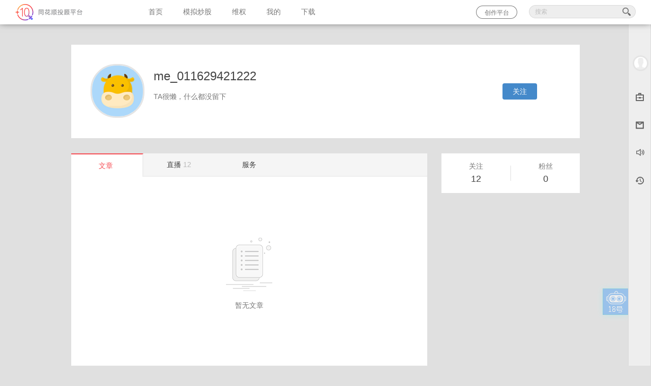

--- FILE ---
content_type: text/html; charset=utf-8
request_url: http://t.10jqka.com.cn/132568750/?posttype=post
body_size: 13253
content:
<!DOCTYPE html>
<html lang="en">
<!-- head start -->
<head>
	<meta name="renderer" content="webkit">
  	<meta http-equiv="X-UA-Compatible" content="IE=edge,chrome=1">
	<meta charset="UTF-8">
	<!--禁用Google翻译-->
	<meta name="google" content="notranslate">
	<!-- <meta http-equiv="Content-Security-Policy" content='upgrade-insecure-requests'> -->
	<!-- 兼容pc客户端内置浏览器大小 去掉下面的meta标签-->
			<meta name="window-size" content="width=916&height=582"/>
		<title>me_011629421222</title>
	<link rel="shortcut icon" href="//t.10jqka.com.cn/circle/images/favicon.ico"/>
	        <!-- test开始 -->
	<!-- css -->
<!-- 正式环境 -->
<!-- 7个CSS 别往后面加CSS了 ---->
<link rel="stylesheet" href="//s.thsi.cn/cb?sns/css/circle/5.0.1/;base-d4b1fa.css;btn-5890ef.css;find-4a3f93.css;im-af32e0.css;mod-dialog-0b1cf8.css;snsueditor-64660b.css;;sns/sea-modules/gallery/tinyscrollbar/tinyscrollbar2.4.2/tinyscrollbar.css">

<!-- 10个CSS -->
<link rel="stylesheet" href="//s.thsi.cn/cb?sns/css/circle/5.0.1/;index-a5df49.css;theme-introduce-821b4d.css;postlist-b70f82.css;newcircle-dialog-11d855.css;dongmi-47370a.css;postdetail-b5b843.css;usercard-2a8370.css;message-128cc1.css;apply-69425e.css;account-manage-7649ab.css">
<!-- 8个CSS  -->
<link rel="stylesheet" href="//s.thsi.cn/cb?sns/css/circle/5.0.1/;follow-50ecf4.css;productcircle-430446.css;homepage-5bb39c.css;share-bd35fb.css;mulit-fbdf63.css;pay-8afb90.css;themeServiceCommon-059795.css;detail-552991.css">
<link rel="stylesheet" href="//s.thsi.cn/cb?sns/vue/quill-editor/css/;quill.bubble.css;quill.core.css;quill.snow.css">
<!-- css -->

<script type="text/javascript" src="//s.thsi.cn/js/chameleon/chameleon.min.1769112.js"></script> <script>
	//处理electron中的兼容方案
	if(typeof require != 'undefined'){
		window.NODEJS_OBJ = {
			require: require,
			process: process,
			module: module,
		};

		delete window.require;
		delete window.process;
		delete window.exports;
		delete window.module;
	}
</script>

<!-- js -->
	<!-- 正式环境 -->
	<!-- 9 -->
	<!-- 2019年10月29日10:53:36 添加至监控平台 api_key id  -->
    <!--pc端业务组件库-->

	<script src="//s.thsi.cn/cb?sns/sea-modules/;jquery/jquery/1.11.0/jquery.js;;sns/vue/quill-editor/js/quill.min.js"></script>
	<script src="//s.thsi.cn/cb?sns/lib/front/snsUtils/0.0.21/snsPc.js;;sns/js/pc/;vue/vue-2.6.10-min.js;axios/axios.min.js;moment/moment.js;;cd/thsc-sns-http/0.0.13/snsHttp_v0.0.13.umd.min.js;;sns/js/pc/components/cityPicker/city-picker.js;;sns/lib/front/commonApi/0.0.11/commonApi_v0.0.11.umd.min.js;;sns/js/pc/components/md5/md5.min.js;;sns/js/pc/components/hls/hls.min.js;;sns/vue/quill-editor/js/vue-quill-editor.js"></script>
	<script src="//s.thsi.cn/cb?sns/js/vueCropper/vue-cropper.js"></script>
	<script src="//s.thsi.cn/cb?sns/sea-modules/gallery/flvjs/flv.min.js;;cd/thsc-sns-pc-businesslib/1.4.1/thsc-pc-sns-creation-business-components.umd.min.js;;cd/thsc-sns-micro-app/microApp.umd.min.js"></script>
	<!-- <script src="//s.thsi.cn/cb?cd/website-frontend-tzkt-container/front/frontend/1.0.0/frontend.umd.js"></script> -->
	<script id="monitor-script" api_key="ths_zx" src="//s.thsi.cn/cb?sns/sea-modules/;/gallery/highcharts/4.04/highcharts.js;;sns/require-modules/require.min.js;;sns/js/lib/json/json2.js;;js/ta.min.js;;sns/js/core/;Ta/ta-plus-1.0.0.js;;cd/sns/js/SNS-1.0.7-20220214.min.js;;js/common/monitor/1.0/monitor.min.js;;sns/require-modules/monitorConfig.js&20190729"></script>

<script>
var pageEnvMode = '0';
	if(!(navigator.userAgent.toLowerCase().indexOf('chrome') > 0) ){
		window.onerror = function(){
            return true;
        }
	}
</script>
<!--[if IE 6]>
<script src="//s.thsi.cn/sns/js/ie/opacity.ie6.min.js" ></script>
<script>
    DD_belatedPNG.fix('.png');
    document.execCommand("BackgroundImageCache",false, true);
</script>
<link rel="stylesheet" href="http://s.thsi.cn/sns/js/ie/ieBlocker.min.css">
<script src="//s.thsi.cn/cb?sns/js/ie/ieBlocker.min.2017.js"></script>
<![endif]-->



<script>
//用于登出之后跳回的地址
// Gst变量用于记录系统时间，仅圈子主页会渲染
//GchatTime变量 pc端本地系统时间。用于同步聊天室已存在发言的时间
window.GchatTime = new Date();
require(['common'],function(){});
</script>

<script>
var SEAJSMAP={"myProtoMain.js":"e13b61","common.js":"277e30","chatCommentMain.js":"da4b00","circleManageMain.js":"9f8de8","findMain.es5.js":"653944","followMain.js":"f36add","groupPageMain.js":"8984f1","groupPageSingleMain.js":"f7ce06","homePageMain.js":"3f4fb9","joinCircleMain.js":"c2f8b8","liveCataMain.js":"e0a40b","memberManageMain.js":"4c0a7c","messageMain.js":"49e950","myBookMain.js":"904b1f","postCommentMain.js":"020e07","postDetailMain.es5.js":"efbee8","productMain.js":"bf1c06","profileMain.js":"8f8198","setBannerMain.js":"8760b3","setLinkMain.js":"3e6371","stockMain.js":"e54625","themeMain.es5.js":"50fca5","qualifyMain.js":"8adc26","payMain.js":"ef3856","rightMain.js":"801e26","rightRegisterMain.js":"1cdbfd","applyCircleMain.js":"2a52ef","newWmIndexMain.js":"6048c3","wmPostMain.js":"0f2133","debateMain.js":"b0ff5e","sortManageMain.js":"e8a620","workBenchMain.js":"972c96","strategyCommentMain.js":"d5a2eb","groupLiveMain.js":"c5e423","circlerAnswerSearchMain.js":"715bee","videoDetailMain.js":"1093a4","courseDetailMain.js":"ff06c1","flashDetailMain.js":"298c0c","themeOrientMain.js":"2c0aaa","circleTacticManageMain.js":"cd629d","videoManageMain.js":"44be41","myLikesMain.js":"a6dcc0","follow.js":"4fecc1","stadiumDetail.js":"81d79d","myGameMain.js":"6e6d8e","groupLiveMain.es5.js":"adf2ee","thsApi.es5.js":"219e7e","pcindex.es5.js":"c071ed","pcadviserList.js":"30e094","pcadviserList.es5.js":"2a1d9a","userPersonal.js":"ace4cb","share.js":"93d103","linqiCourseMain.js":"8b28ce","rightStockSearchMain.js":"5b9abb","linqiCourseMain.es5.js":"6be156","perTable_v3.js":"ebfd43","combon.js":"a991c5","mine.js":"1fb16f","creation/addPostMain.js":"514cb6","creation/adviserEnterGuideMain.js":"74cdb2","creation/adviserEnterMain.js":"5ce9e4","creation/applyPaymentMain.es5.js":"3643f7","creation/askDutyMain.js":"5ff55e","creation/askIndexMain.js":"fa98f2","creation/askOnlineMain.es5.js":"dfc08c","creation/associateAuthenticateMain.es5.js":"c8261a","creation/audioMaterialMain.js":"49d806","creation/audiouploadMain.js":"300e30","creation/avatarInfor.es5.js":"cdb406","creation/bindSettlementAccount.es5.js":"81ab9f","creation/brokerStoreMain.es5.js":"982a97","creation/businessInfoSupple.es5.js":"f065dd","creation/cardIntroduceMain.es5.js":"f264c0","creation/companyCommerBindCard.es5.js":"6d5f57","creation/corporateInfoMain.es5.js":"cd763f","creation/creativeAdServices.js":"5c7eb6","creation/creativeBigVArticleMain.js":"0585d1","creation/creativeBusinessInfor.es5.js":"d6b14d","creation/creativeChapterMain.es5.js":"0c0b18","creation/creativeCommonMain.js":"ee99b2","creation/creativeCourseEditMain.es5.js":"6b475b","creation/creativeEditorMain.es5.js":"ddb9d1","creation/creativeGameMain.js":"40de6b","creation/creativeGameManageMain.js":"a33158","creation/creativeIncomeMain.js":"e439d2","creation/creativeLiveManageMain.js":"553a84","creation/creativeMemberMain.js":"03dd69","creation/creativeMessageMain.es5.js":"3334ae","creation/creativePackDetailMain.js":"0a998d","creation/creativePackEditMain.js":"2d4919","creation/creativePackListMain.js":"0e8d5e","creation/creativePackPushLiveMain.js":"530c6b","creation/creativePageListMain.js":"977580","creation/creativePlugMain.js":"1c56d3","creation/creativePublishLiveBackMain.js":"3c3f6c","creation/creativeServiceListMain.es5.js":"f885db","creation/creativeShortPointMain.js":"f04e66","creation/creativeSubmissionMain.js":"5364a6","creation/creativeUnionActivity.es5.js":"954097","creation/creativeUserBillMain.js":"865b20","creation/creativeUserRightMain.js":"650d05","creation/creativeVideoPublish.js":"027d3b","creation/creativeVideoPublishMain.js":"30f2af","creation/creativeViewMain.js":"222400","creation/creativeWorkMain.es5.js":"1df67d","creation/customConsultMain.js":"42face","creation/dataAnalysisMain.es5.js":"5c2031","creation/excellentField.js":"c1fd91","creation/experSmallMoneyFail.es5.js":"525be8","creation/experienceSmallMoney.es5.js":"8b9868","creation/imgMaterialMain.js":"e66ea8","creation/incomeStatMain.es5.js":"c5b93d","creation/joinGroupTip.es5.js":"cda0d6","creation/liveAnalysisMain.es5.js":"f6d6cf","creation/liveCreateEdit.es5.js":"396dde","creation/liveIndexMain.es5.js":"abf6ca","creation/liveOperate.js":"ce3931","creation/liveSendCard.es5.js":"3e6022","creation/liveToNoteMain.js":"86580c","creation/modifyPasswordSuccess.es5.js":"d4b1b9","creation/modifyPayPassword.es5.js":"231bad","creation/myJoinActivity.es5.js":"375a1b","creation/noticeMain.js":"ac9d7a","creation/packAnalysisMain.es5.js":"314252","creation/perCommerBindCard.es5.js":"82e920","creation/perIndustryBindCard.es5.js":"3b5c7d","creation/pinganAccess.es5.js":"a45949","creation/postAnalysisMain.es5.js":"2619cd","creation/postDetail.es5.js":"f1d6a0","creation/resourceManager.es5.js":"b88236","creation/subBillDetailMain.es5.js":"0e2a0a","creation/unionActivityDetail.es5.js":"04281d","creation/uploadMoreImg.es5.js":"48ad8f","creation/userMaterialMain.js":"eeb6ca","creation/userSettingsMain.js":"c85c46","creation/videoLiveMain.es5.js":"38c606","creation/videoSelectOperate.js":"e08b86","creation/videouploadMain.js":"ec697e","creation/videouploadMainV2.js":"477c40","creation/webPageGroup.js":"5e8608","package/chatRoom.es5.js":"deeaec","package/groupRoom.es5.js":"d1a3df","package/noteDetailMain.js":"758f91","package/packSubscribeSer.js":"538ae5","package/pcQuestionnaire.es5.js":"cc011f","package/pkgIndexMain.js":"e0a86b","package/pkgIntroduceMain.js":"04841b","package/pkgVideoBox.js":"0a6ad8","package/pkgVideoDetailMain.js":"d75afc","package/pkgVideoLiveMain.js":"f66f98","package/pkgVideoReplayMain.js":"b20854"};
</script>
<script>
	
	var requirejspath = {
		'domReady'       :'//s.thsi.cn/sns/require-modules/domReady/domReady'
		,'text'          :'//s.thsi.cn/sns/require-modules/text-master/text'
		,'tinyscrollbar' :'//s.thsi.cn/sns/sea-modules/gallery/tinyscrollbar/tinyscrollbar2.4.2/jquery.tinyscrollbar'
		,'store'         :'//s.thsi.cn/sns/sea-modules/gallery/store/1.3.7/store2'
		,'EditorSmall'   :'//s.thsi.cn/sns/require-modules/editor/EditorSmall'
		,'Editor'        :'//s.thsi.cn/sns/require-modules/editor/Editor'
		,'artTemplate'   :'//s.thsi.cn/sns/sea-modules/gallery/artTemplate/3.0/template-debug'
		,'WdatePicker'   :'//s.thsi.cn/sns/sea-modules/gallery/My97DatePicker/4.8.4/WdatePicker'
		,'crop'          :'//s.thsi.cn/sns/sea-modules/gallery/crop/cropper.min'
		,'placeholder'   :'//s.thsi.cn/sns/sea-modules/gallery/placeholder/placeholder'
		,'Autoplate.es5' :'//s.thsi.cn/sns/require-modules/Autoplate.es5'
		,'Autoplate-v2'  :'//s.thsi.cn/sns/require-modules/Autoplate'
		,'commonApi'     :'//s.thsi.cn/sns/js/pc/components/commonApi/commonApi_v0.0.2.umd.min'
	}

	$.each(SEAJSMAP, function(key, value){
	    var reg = new RegExp(key, 'g');
	    var mapKey = key.replace('.js','');
	    var result = key.replace('.js', '-' + value);
	    requirejspath[mapKey] = result;
	});


	//正式环境
	require.config({
		baseUrl: '//s.thsi.cn/sns/sea-modules/circle/deploy/2.0.1',
		paths:requirejspath,
		map:{
			'*':{
				'requirePath':'//s.thsi.cn/sns/require-modules'
			}
		},
		watiSeconds:0
	});
	</script>
<!-- js-->
</head>
<!-- head end -->	<script type="text/javascript">
		require(['homePageMain'],function(){});
	</script>
<body data-ownuser="132568750" data-GlobalPage="PhomePage" data-isRisk='0'>
<div class="globle-param" style="display:none" data-master="132568750"></div>
<!-- 导航 start -->
<link rel="stylesheet" href="//s.thsi.cn/cb?sns/css/circle/5.0.1/header-f3b7c7.css">
<script src="//s.thsi.cn/cb?cd/thsc-sns/autoComplete_v1.0.2.js"></script>
<script type="text/javascript">
//广告初始化对象2
//判断是PC还是移动设备，两个平台传的数据不一样
var sUserAgent = navigator.userAgent.toLowerCase();
var bIsIpad = sUserAgent.match(/ipad/i) == "ipad";
var bIsIphoneOs = sUserAgent.match(/iphone os/i) == "iphone os";
var bIsMidp = sUserAgent.match(/midp/i) == "midp";
var bIsUc7 = sUserAgent.match(/rv:1.2.3.4/i) == "rv:1.2.3.4";
var bIsUc = sUserAgent.match(/ucweb/i) == "ucweb";
var bIsAndroid = sUserAgent.match(/android/i) == "android";
var bIsCE = sUserAgent.match(/windows ce/i) == "windows ce";
var bIsWM = sUserAgent.match(/windows mobile/i) == "windows mobile";

if (bIsIpad || bIsIphoneOs || bIsMidp || bIsUc7 || bIsUc || bIsAndroid || bIsCE || bIsWM) {
	var ad_obj = null;

	/**app推广**/

	require(['store'],function(store){
		$(document).ready(function() {

			function getPlatform(){
			    var browser={
			        versions:function(){
			            var u = navigator.userAgent, app = navigator.appVersion;
			            return {
			                iPhone: u.indexOf('iPhone') > -1 || u.indexOf('Mac') > -1,
			                iPad: u.indexOf('iPad') > -1
			            };
			        }(),
			        language:(navigator.browserLanguage || navigator.language).toLowerCase()
			    };
			    if( browser.versions.iPhone || browser.versions.iPad )
			    {
			        var platform = "iphone";
			    }else{
			        var platform = "gphone";
			    }
			    return platform;
			}

			var gsjlDownLoad = store.get('gsjldownload');
			var day = new Date();
        	var today = ''+day.getDate();

			 if( getPlatform()=='iphone' ){
				$('.suggest-appdownloadhref').attr('href','//a.app.qq.com/o/simple.jsp?pkgname=com.hexin.plat.android');
				$('.suggest-appdownloadhref').attr('data-statid','c_c_appdownload_iphone');
			 }else{
				$('.suggest-appdownloadhref').attr('href','//a.app.qq.com/o/simple.jsp?pkgname=com.hexin.plat.android');
				$('.suggest-appdownloadhref').attr('data-statid','c_c_appdownload_gphone');
			 }
	        if(typeof gsjlDownLoad == 'undefined' || gsjlDownLoad != today){
				$('.myadshow').show();
				TA.log({'id':'c_p_download_gsjl'});
	        }

			$('#gsjlDownload').click(function(){
				TA.log({'id':'c_c_download_gsjl'});
				window.location.href = '//a.app.qq.com/o/simple.jsp?pkgname=com.hexin.android.stocktrain';
			});
			$('.myadclose').click(function(event){
				store.set('gsjldownload',today);
				$('.myadshow').hide();
				TA.log({'id':'c_c_download_gsjl_close'});
				event.stopPropagation();
			});

	        $('.suggest-appdownload .suggest-appdownloadhref').click(function(event) {
	        	store.set('gsjldownload',today);
	        	$('.suggest-appdownload').hide();
	        });

	         $('.suggest-appdownload .close').click(function(event) {
	         	store.set('gsjldownload',today);
	         	$('.suggest-appdownload').hide();
	         });
		});
	});
} else {
    var ad_obj = null}
</script>
<div class="header-wrap ">
	<div class="header clearfix">
		<!-- 左上角的带文字的logo -->
                    <h1 class="circle-logo">
                <a href="http://t.10jqka.com.cn"
                   data-statid="c_c_logo">同花顺-圈子</a>
            </h1>
        		<ul class="nav ffyh ">
			<!-- 根据作者身份判断是否需要展示首页和模拟炒股 -->
                            <li><a class="fz14 c777" href="http://t.10jqka.com.cn"
                       data-statid="c_c_shouye">首页</a></li>
                <!-- @sns-27456 -->
                <!--<li><a class="fz14 c777" href="" data-statid="">精选文章</a></li>-->
                <!--喜迎十九大-->
                <!-- <li><a class="fz14 c777" href="" data-statid="">直播</a></li> -->
                <!--hg-->
                <li><a class="fz14 c777" href="http://t.10jqka.com.cn/trace/"
                       data-statid="c_c_tcl">模拟炒股</a></li>
                <!-- <li><a class="fz14 c777" href="" data-statid="">视角</a></li> -->
            			<li><a class="fz14 c777" href="//t.10jqka.com.cn/rights/" data-statid="c_c_weiquan">维权</a></li>
<!--			<li><a class="fz14 c777" href="//t.10jqka.com.cn/guba/1A0001/" data-statid="c_c_guba">论股堂</a></li>-->
            <li><a data-login="login" data-redir="http://t.10jqka.com.cn/newcircle/user/userPersonal/?from=circle" class="fz14 c777" href="http://t.10jqka.com.cn/newcircle/user/userPersonal/?from=circle" target="_blank" data-statid="c_c_my">我的</a></li>
						<li><a class="fz14 c777" id="m-download" href="javascript:void(0);">下载</a></li>			
					</ul>
		<div class="search-input"> 
			<div class="search-input-wrap">
				<div class="png search-boder-left"></div>
		        <div class="icon-header header-input">
				 	<input class="c444" data-statid="c_c_search" id="J_SearchInput1" placeholder="搜索" type="text" autocomplete="off">
		        </div>
		        <div class="png search-boder-right"></div>
            </div>
        </div>
		<div class="author-section fr">
			<a href="http://t.10jqka.com.cn/newcircle/creation/adviserEnterGuide/" target="_blank" class="author-in"> 创作平台</a>
		</div>
        <ul class="nav-right fr ffyh ">
        	<li>
        		<a class="nav-mirror" href="javascript:;">
        			<i class="icon-main-mirror db icon-main"></i>
        		</a>
        	</li>
		</ul>
        
	</div>
	<div class="warnannounce cfff redbgc"><a class="cfff tdu" href="javascript:void(0);">请广大用户注意风险，切勿加入站外群组或添加私人微信，如因此造成的任何损失，由您自己承担。</a><div class="warnclose"></div></div>
    
</div>


<!-- 股市教练App下载二维码2 -->
<div class="navright-topma hide">
	<a href="//t.10jqka.com.cn/app/#R_576b77f7_955" target="_blank">
		<div class="topma-arrows"><div class="topma-arrows-in"></div></div>
		<div class="tac topma-wrap">
			<div class="topma-ewm center"><img src="//i.thsi.cn/sns/circle/img2/gsjl/app.postlist.png" alt=""></div>
			<p class="mt20 fwb">扫码下载客户端</p>
			<p class="redtext">看直播&nbsp;选策略&nbsp;找高手</p>
		</div>
	</a>
</div>


<!-- 股市教练app推荐 -->
<div class="suggest-appdownload" style="display:none;">
	<div class="mask"></div>
	<img src="//i.thsi.cn/sns/circle/newcircle/app/close.png" alt="" class="close">
	<img src="//i.thsi.cn/sns/circle/newcircle/app/app_det.png" alt="">
	<a class="suggest-appdownloadhref" data-statid="c_c_appdownload" href=""></a>
</div>
<div class="myadshow" id="gsjlDownload" style="display: none;">
	<div class="myadclose"></div>
	<div style="position: relative;">
		<img src="//i.thsi.cn/sns/circle/wapcircle/mlive/gsjldownload3.png">
	</div>
</div>

<script type="text/javascript">
(function(){
	$("#J_SearchInput1").focus(function(){
		$(".search-boder-left").css("background-position","-80px -46px");
		$(".search-boder-right").css("background-position","-102px -46px");
		$(".header-input").css({
			"border-top": "1px solid #D75D4C",
			"border-bottom": "1px solid #D75D4C",
			"background-color":"#fff"
		});
		$("#J_SearchInput1").animate({width:'192px'},200);
	});

	var opt = {
        triggerSelect: '#J_SearchInput1',
        ajaxUrl:'/newcircle/search/stockWithNameWizard/',
        setPosition:setPosition
    }

 	function setPosition(self){
		var showTop = self.trigger.offset().top + self.trigger.outerHeight() + 1;
        var showLeft = self.trigger.offset().left;
        self.$suggestNode.css({
            top: showTop,
            left: showLeft,
            width:215
        });
    }

    try{
		if(external && external.createObject('Util')){
			opt.target = 'blank'
		}
	}catch(e){

	}
	var autoComplete1 = new AutoComplete(opt);

    $('#J_SearchInput1').keyup(function () {
        var $this = $(this);
        if ($.trim($this.val()) != '') {
            $('#J_SearchInput1').removeClass('searchinput-gray');
            $this.parents('.searchinput_wrap').find('.fangda').addClass('fangda_keyup');
        } else {
            $('#J_SearchInput1').addClass('searchinput-gray');
            $this.parents('.searchinput_wrap').find('.fangda').removeClass('fangda_keyup');
        }
    });

	$("#J_SearchInput1").blur(function(){
		$(".search-boder-left").css("background-position","-10px -10px");
		$(".search-boder-right").css("background-position","-32px -10px");
		$(".header-input").css({
			"border-top": "1px solid #dadada",
			"border-bottom": "1px solid #dadada",
			"background-color":"#eee"
		});
		$("#J_SearchInput1").animate({width:'160px'},200);
		if( $(window).width() <= 1000 ){
			$('.search-input').fadeOut();
			$('.nav-right .nav-mirror').fadeIn();
		}
	});

	$('.nav-right .nav-mirror').click(function(event) {
		$(this).fadeOut();
		$('.search-input').fadeIn();
		$('#J_SearchInput1').focus();
	});

	//股市教练APP下载效果
	// 修改：liulibo，产品需要暂时去掉
//	$('.nav-right .show-active,.navright-topma').hover(
//		function(){
//			setTopma();
//			$('.navright-topma').addClass('navright-topma-active');
//		},
//		function(){
//			$('.navright-topma').removeClass('navright-topma-active');
//		}
//	);

	function setTopma(){
		//导航栏股市教练按钮的offset.left
		var left1 = parseInt($(".show-active").offset().left);
		var top1 = parseInt($(".show-active").offset().top);
		//弹出的二维码窗口的width、
		var topmaleft = $('.navright-topma').width();
		//导航栏股市教练按钮的width
		var left2 = $('.nav-right .show-active').outerWidth()
		//二维码的弹出的offset.left
		var thisleft = left1-(topmaleft-left2)/2;

		$('.navright-topma').css({
			top: top1+38+"px",
			left: thisleft+"px"
		})
	}

	//导航，渲染我的。
	if(typeof loginUserJson != "undefined"){//后端渲染的JS对象，如果没有则用ajax请求
    }else{
    	if( !!SNS.getUserid() ){
    		$('#nav_mine').show().attr('href','/'+SNS.getUserid()+'/');
    	}
    }

    $(document).ready(function(){
    	require(['//s.thsi.cn/sns/sea-modules/circle/deploy/2.0.0/activityAlert.js'],function(activityAlert){
	    	var activity = new activityAlert(ad_obj);
    	});


    	if($('.announce').css('display')  == 'block'){
    		if($('.header-wrap').css('display') == 'block'){
		    	$('.main-wrap').css({
		    		'paddingTop':$('.header-wrap').outerHeight()+20   //间隔固定取20px
		    	});
    		}
		}

		$('.warnclose').on('click',function(){
			$('.warnannounce').css('display','none');
		})
//	    setTopma();
    })

	function createALabel(id, url) {
		var a = document.createElement('a');
		a.setAttribute('href', url);
		a.setAttribute('target', '_blank');
		a.setAttribute('id', id);
		a.setAttribute('style', 'display:none');
		// 防止反复添加
		if (document.getElementById(id)) {
			document.body.removeChild(document.getElementById(id));
		}
		document.body.appendChild(a);
		a.click();
	}
	$('body').delegate('#m-download', 'click', function () {
		TA.log({ 'id': 'tougupingtai_download.ruanjian' })
		createALabel('m-download-a', '//download.10jqka.com.cn/')
	})
	$('body').delegate('#m-pc-free', 'click', function () {
		TA.log({ 'id': 'tougupingtai_download.tongyi' })
		createALabel('m-pc-free-a', '//activity.10jqka.com.cn/acmake/cache/486.html#')
	})
	$('body').delegate('#m-pc-new', 'click', function () {
		TA.log({ 'id': 'tougupingtai_download.yuanhang' })
		createALabel('m-pc-new-a', '//activity.ths123.com/html/xb/160809/index.html')
	})
})();
</script>
<!-- 导航end -->
<!-- ucenter的设置支付密码页面 和 充值财富点页面共用此头部。 -->
<div class="pmainwrap">
	<div class="w1001 hpage-mainwrap">
		<div class="hpage-umsg whitebgc">
			<div class="hpage-umsginner clearfix">
																	<!--他人主页 关注按钮-->
									<a class="ubtn fr bluebg por db fz14 cfff follow hpage-umsgfollow" data-action="" style="">
						<!-- <i class="icon-add icon-addtil pos png ml20"></i> -->
						<span class="hpage-gzbtn" data>关注</span>
					</a>
				
								<a class="hpage-uavatar por db fl">
															<img class="hpage-uimg" src="http://u.thsi.cn/avatar/8750/132568750.gif?6801">
				</a>
				<div class="hpage-umsgdel fl">
					<div class="hpage-uname fz24 c444 clearfix">
						<div class="dib fl">me_011629421222</div>
						                        						<div class="dib por clearfix vat pl5">
							
							
								<i class="fl dib adviser-icon mr5 " ></i>
								<!--
									adviser-star-icon  明星投顾
									adviser-top10-icon 十佳投顾
									adviser-popular-icon  最具人气
									adviser-power-icon  最具实力
									adviser-satisfied-icon  用户最满意
								-->
						</div>
					</div>
					<div class="hpage-uintroduce fz14 c777" title="">
																		<span>TA很懒，什么都没留下</span>
																						</div>
				</div >
			</div>
		</div>
		<div class="hpage-udata pt30 clearfix">
			<div class="hpage-uzz fr">

			<!--个人主页视频-->
			
							<div class="hpage-ufoll">
					<div class="hpage-ufolldel whitebgc">
						<div class="hpage-ufans clearfix">
							<div class="hpage-uftil hpage-usfans fr" data-statid="c_c_zy_fss">
								<div class="hpage-ufaname ufname fz14 c777">粉丝</div>
								<div class="hpage-ufannum ufnum fz18 c444">0</div>
							</div>
							<div class="hpage-uftil hpage-usfoll fl" data-statid="c_c_zy_gzs">
								<div class="hpage-ufolame ufname fz14 c777">关注</div>
								<div class="hpage-ufolnum ufnum fz18 c444">12</div>
							</div>
							<div class="hpage-fline fl"></div>
						</div>
					</div>
				</div>
			</div>
			<div class="hpage-utab fl whitebgc pb50" data-tabname="hpage-uart">
				<ul class="hpage-utabcheck fz14 clearfix">
					<li class="hpage-utabname fl c444"><div class="hpage-umtab hpage-uart selected" data-page="1" data-statid="c_c_zy_tabwz" data-tabname="hpage-uart">文章<span class="cbbb hpage-uart-num"></span></div></li>
					<li class="hpage-utabname fl c444"><div class="hpage-umtab hpage-uzhibo " data-page="0" data-statid="c_c_zy_tabzb" data-tabname="hpage-uzhibo">直播<span class="cbbb hpage-uart-num">12</span></div></li>
					 <li class="hpage-utabname fl c444"><div class="hpage-umtab hpage-utrace " data-page="0" data-statid="c_c_zy_tabcl" data-tabname="hpage-utrace">服务<span class="cbbb hpage-uart-num"></span></div></li>
<!--					<li class="hpage-utabname fl c444"><div class="hpage-umtab hpage-ufoafan --><!--" data-page="--><!--" data-statid="--><!--" data-tabname="hpage-ufoafan">关注</div></li>-->
				</ul>


				<!-- 文章页 -->
				<div class="hpage-uartdel tab-change" style="display:block">

											<div class="hpage-ugdnone" style="display:block"><!--空样式-->
							<img class="db" src="//i.thsi.cn/sns/circle/img2/noarticle.png">
							<div class="hpage-unogd fz14 c777">暂无文章</div><!--无观点有视角时文案为：暂无观点；无观点无视角时文案为；暂无文章-->
						</div>
										<!-- 观点 -->
					<div class="hpage-uartgddel ponit-content list-content postlist-content hpage-uartcont" style="display:block">
											</div>
					<!-- 视角(有内容的时候才显示) -->
										<!-- 资讯 -->
					<div class="hpage-uartzxdel ponit-content list-content postlist-content hpage-uartcont" style="display:none">
											</div>

				</div>
				<!-- 直播页 -->
				<div class="hpage-uzhibodel tab-change" style="display:none">
								</div>
				<!-- 策略页 -->
				 <div class="hpage-utracedel tab-change" style="display:none">
								</div>
				<!-- 关注页 -->
				<div class="hpage-ugzdel tab-change" style="display:none"><!--关注-->
					<ul class="hpage-ugztab pt30 fz14 c777 clearfix" data-tabname="hpage-ugzcheck">
				        <li class="fl hpage-ftab hpage-ugzcheck " data-page="0" data-tabname="hpage-ugzcheck" data-statid="c_c_zy_tabgzdr">TA的关注</li>
				        <li class="fl hpage-ftab hpage-ufscheck " data-page="0" data-tabname="hpage-ufscheck" data-statid="c_c_zy_tabfs">TA的粉丝</li>
				    </ul>
				    <div class="hpage-ufollowdel hpage-ugztabcheck hpage-ugz pt20" id="" style="display:none">
				    					    </div>
				    <div class="hpage-ufandel hpage-ugztabcheck pt20" style="display:none">
				    					    </div>
				</div>
			</div>
		</div>
	</div>
</div>
<!-- 新编辑器初始结构 background: #fff;  会引起关闭编辑器后出现一个黑色的层。 z-index: -1 引起 chrome-34 出现多余的滚动条。使用display:none; 引起多图上传功能失效 -->
<div id="J_NewEditor" hasLabel="1" data-url="/newcircle/post/addPost/" style="width: 670px;  height: 600px;  position: fixed; _position: absolute; left: 50%; top: 50%; margin: -3000px 0 0 -325px; ">
    <div style="background: #fff; padding: 5px 10px 0; ">
        <div id="J_EditorIframeHolder"  style="height: 650px;"></div>
        <div class="editor-ft clearfix">
        	<a id="J_NewEditorClose" href="javascript:void(0);" class="btn-w67 graybg c444 editor-cancel-btn">取消</a>
            <a id="J_NewEditorPost" href="javascript:void(0);" class="btn-w67 bluebg cfff editor-post-btn">发布</a>
            <div class="J_NewEditorLabel">
	        	<span class="c999 stock-tags-title fl">相关股票标签：</span>
	        	<ul class="stock-tags-ul fl">

	        	</ul>
	        </div>
        </div>
    </div>
    <a href="javascript:;" class="editor-close"></a>
</div>
<div class="bdsharebuttonbox" style="display:none;">
    <a href="javascript:void(0);" class="bds_qzone" data-cmd="qzone" title="分享到QQ空间"></a>
    <a href="javascript:void(0);" class="bds_tsina" data-cmd="tsina" title="分享到新浪微博"></a>
</div>
<script>
    $(document).ready(function (){
        $(document).on('mouseenter','.share-tool',function(event) {
            //内网获取不到图片
                        if( !$(this).find('.weixinshareimg').attr('src') || SNS.isIE7()){
                
                if(window.location.href.indexOf('?') > -1){
                    if(window.location.href.indexOf('&')){
                        var url = window.location.href.replace('&','%26');
                        $(this).find('.weixinshareimg').attr('src','https://tool.kd128.com/qrcode?w=150&text='+url+'%26refCountId=R_578c99e2_31');
                    }else{
                        $(this).find('.weixinshareimg').attr('src','https://tool.kd128.com/qrcode?w=150&text='+window.location.href+'%26refCountId=R_578c99e2_31');
                    }
                }else{
                    $(this).find('.weixinshareimg').attr('src','https://tool.kd128.com/qrcode?w=150&text='+window.location.href+'#refCountId=R_578c99e2_31');
                }
            }
                        
            $(this).addClass('share-tool-hover');
        });

        $(document).on('mouseleave','.share-tool',function(event) {
            $(this).removeClass('share-tool-hover');
        });

        $(document).on('click','.share-tool .bds_qzone',function(event) {
            $('.bdsharebuttonbox .bds_qzone').get(0).click();
        });

        $(document).on('click','.share-tool .bds_tsina',function(event) {
            $('.bdsharebuttonbox .bds_tsina').get(0).click();
        });
    });
        window._bd_share_config={
        "common":{
            "bdSize":"16"
        },
        "share":{}
    };
    with(document)0[(getElementsByTagName('head')[0]||body).appendChild(createElement('script')).src='//bdimg.share.baidu.com/static/api/js/share.js?v=89860593.js?cdnversion='+~(-new Date()/36e5)];
    </script><script>
		//该主页用户违规则显示警告横幅
	if($('.globle-param').attr('data-master') == '148419495'){
        $('.warnannounce').css('display','block');
    }
	TA.log({
		'id':'c_p_zy_132568750',
		'fid':'c_p_zhuye,c_p_normalall,c_p_circle,c_p_all,ths_all_broadcast,info_gather,c_p_dv_132568750'
	});
	try {
		//如果获取不到host说明该页面被第三方嵌入了
		window.top && window.top.location.host;
	}
	catch (e) {
		window.top.location = '//t.10jqka.com.cn';
	}
</script>
<script type="text/javascript" src="//s.thsi.cn/cb?js/home/;ths_core.min.js"></script>
<script type="text/javascript">
	function testLogin(){
	  var uname=unescape(unescape(THS.cookie.get("escapename")));
	  if(uname.length>0){
	      return true;
	  }else{
	      return false;
	  }
	}


	window.pullLogin = function()
	{
		var str = '<div id="weblogfeed" style="background:#000;position:fixed;left:0;top:0;width:100%;height:100%;opacity:.5;filter:alpha(opacity=60);z-index:999"></div><iframe id="weblogframe" style="position:fixed;left:50%;top:50%;background:#fff;z-index:9990;margin-top:-173px;margin-left:-162px" width=325 height=348 frameborder=0 src="http://upass.10jqka.com.cn/login?isIframe=1&main=3&pannel=1&source=sns&redir=http://t.10jqka.com.cn/static/loginBack.html"></iframe>';
		$("body").append(str);
		$("#weblogfeed").on("click",function(){
			$("#weblogframe").remove();
			$("#weblogfeed").remove();

		});
	}

	if(!testLogin()){
		// document.domain="10jqka.com.cn";
		var str = '<iframe id="weblogframe2"  width=0 height=0 frameborder=0 src="//t.10jqka.com.cn/static/loginplugin.shtml"></iframe>';
		$("body").append(str);

	}
</script>
<!--<script src="//s.thsi.cn/cb?sns/js/lib/ueditor/;ueditor.config-1.4.3-20190117.js;ueditor.all.require-1.4.3-20190117.js&20190117"></script>-->
    <script src="//s.thsi.cn/cb?cd/ueditor/ueditor.config-1.4.6.js;;cd/ueditor/ueditor.all.require-1.4.8.js"></script>
<script>var _hmt = _hmt || [];(function() { var hm = document.createElement("script"); hm.src = "//hm.baidu.com/hm.js?da7579fd91e2c6fa5aeb9d1620a9b333"; var s = document.getElementsByTagName("script")[0]; s.parentNode.insertBefore(hm, s);})();</script>
<script>
var _hmt = _hmt || [];
(function() {
  var hm = document.createElement("script");
  hm.src = "//hm.baidu.com/hm.js?78c58f01938e4d85eaf619eae71b4ed1";
  var s = document.getElementsByTagName("script")[0];
  s.parentNode.insertBefore(hm, s);
})();
</script>
<script>
var _hmt = _hmt || [];
(function() {
  var hm = document.createElement("script");
  hm.src = "https://hm.baidu.com/hm.js?d5635ca6bd339ec9a4d30e9d2be39202";
  var s = document.getElementsByTagName("script")[0]; 
  s.parentNode.insertBefore(hm, s);
})();
</script>
<script>
	/*站长推送*/
	(function(){
		var bp = document.createElement('script');
		var curProtocol = window.location.protocol.split(':')[0];
		if (curProtocol === 'https') {
			bp.src = 'https://zz.bdstatic.com/linksubmit/push.js';
		}
		else {
			bp.src = 'http://push.zhanzhang.baidu.com/push.js';
		}
		var s = document.getElementsByTagName("script")[0];
		s.parentNode.insertBefore(bp, s);
	})();
</script>
</body>
</html>


--- FILE ---
content_type: text/html; charset=utf-8
request_url: http://t.10jqka.com.cn/static/loginplugin.shtml
body_size: 1344
content:

<html>
<head></head>
<body></body>
<script type="text/javascript" src="//s.thsi.cn/js/chameleon/chameleon.min.1769080.js"></script> <script src="//s.thsi.cn/cb?/js/;jquery-1.11.1.min.js;js/home/;ths_core.min.js&v20160419"></script>
<script type="text/javascript" src="//upass.10jqka.com.cn/publicjs/base64.js"></script>
<script>
function WebAkeyLogin(url, callback){
	var dk = 8701;
	dkRequest(url, dk, callback);
};

var dateCompare = function(date1, date2){
            date1 = date1.replace(/\-/g, '/');
            date2 = date2.replace(/\-/g, '/');

            var myDate1 = new Date(date1);
            var myDate2 = new Date(date2);

            if (myDate1 > myDate2)
                return 1;
            if (myDate1 < myDate2)
                return -1;
            return 0;
        };
var dkRequest = function(url, dk, callback){
	var ajaxTimeout = $.ajax({
		url: '//' + url + ':' + dk + '/get_login_users?ths_tk=c2e3w58f',
		type: 'GET',
		dataType: 'json',
		crossDomain: true,
		timeout: 1000,
		xhrFields: {withCredentials:true},
		success: function(result){
			if (result.msg != "100"){
				if (dk <= 8710) {
					dkRequest(url, dk+1, callback);
				}
				return;
			}
			callback();
		},
		complete : function(XMLHttpRequest, status){ 
			if(status=='timeout'){
				ajaxTimeout.abort();
			}
		},
		error: function(){
			if(dk == 8711){
				return;
			} else {
				dkRequest(url, dk+1, callback);
			}

		}
	});

}
function testLogin(){
  var uname=unescape(unescape(THS.cookie.get("escapename")));
  if(uname.length>0){
      return true;
  }else{
      return false;
  }
}

var clientDataFilter = function(data){
	var userData = '';
	var record = data.record;
	for (var i = 0; i < data.num; i++) {
		if (record[i].IsGuest || !record[i].IsLogin)
			continue;
		if (record[i].IsLogin) {
			userData = record[i];
		}
		if (!userData) {
			userData = record[i];
			continue;
		}

		if(dateCompare(record[i].LoginTime, userData.LoginTime)>0)
			userData = data[i];
	}

	return userData;
};


var getClientData = function(){
	var cookieName = 'ClientInfo';
	data = getCookie(cookieName);
	if(!data)
		return '';

	var base64 = new Base64();
	data = base64.decode(data);
	return JSON.parse(data);
}

var getCookie = function(c_name){
   var cookieStr = document.cookie;
   if(cookieStr.length > 0){
    c_start = cookieStr.indexOf(c_name+'=');
    if(c_start != -1){
     c_start = c_start + c_name.length + 1;
     c_end = cookieStr.indexOf(';', c_start);

     if(c_end == -1)    c_end = cookieStr.length;

     return unescape(cookieStr.substring(c_start, c_end));
    }
   }
	return '';
}
var localUrl = 'localhost.10jqka.com.cn';
// if (!testLogin()) {
// 	WebAkeyLogin(localUrl, function() {
// 		var data = getClientData();
// 		var userData = '';
// 		userData = clientDataFilter(data);
// 		if (userData) {
// 			if (window.parent != window) {
// 				try { 
// 						window.parent.pullLogin();	
// 				} catch (e) { 
// 					// document.domain='10jqka.com.cn';
// 						window.parent.pullLogin();	
// 				} 
// 			}
// 		}
// 	});
// }
</script>
</html>

--- FILE ---
content_type: text/css
request_url: http://s.thsi.cn/cb?sns/css/circle/5.0.1/;index-a5df49.css;theme-introduce-821b4d.css;postlist-b70f82.css;newcircle-dialog-11d855.css;dongmi-47370a.css;postdetail-b5b843.css;usercard-2a8370.css;message-128cc1.css;apply-69425e.css;account-manage-7649ab.css
body_size: 38325
content:
@charset "utf-8";body,html{background-color:#e0e0e0}img{max-width:100%}.main-wrap{padding-top:80px}.main{width:1200px;margin:0 auto;position:relative;left:-23px;z-index:1}.main-left{height:420px;box-shadow:0 0 20px #c5c5c5;background-color:#fff;position:fixed;top:80px;overflow:hidden;z-index:2}.main-riskhint{position:fixed;z-index:200;height:20px;line-height:20px;width:100%;left:0;bottom:0}.main-riskhint .icons-swhint{position:absolute;left:-24px}.main-left .left-chat-container{position:relative;z-index:1}.main-left .chart-head{height:70px;background-color:#f1f1f1;box-shadow:0 3px 3px #ddd;z-index:10;position:relative}.main-left .chart-head .information{margin:0 20px;position:relative;top:13px}.main-left .chart-head .trade-info{width:363px;float:left}.main-left .chart-head .trade-number{color:#666;margin-bottom:-11px;margin-top:6px}.main-left .chart-head .trade-name{font-size:24px;position:relative;top:-4px}.main-left .chart-head .trade-value{font-size:30px;margin-left:2px;margin-right:5px}.main-left .chart-head .mock-trade{float:right;text-align:right}.main-left .chart-head .mock-trade .btn-w67{margin-bottom:4px}.main-left .chart-head .price-time-box{position:absolute;width:430px;height:70px;z-index:80}.main-left .chart-head .price-time{width:48px;height:34px;background-color:#62a5e2;position:absolute;left:0;top:0;opacity:1;color:#fff;text-align:center;border-radius:3px}.main-left .group-chat-content{overflow:hidden}.main-left #date-picker{position:absolute;background-color:#fff;z-index:600;width:100%}.main-left #date-picker iframe{margin:0 auto}.main-left .date-picker-mask,.main-left .hexm-detail-mask{width:100%;height:100%;background:#000;position:absolute;z-index:500;opacity:.3;border:none}.main-left #hexmDetail{position:absolute;top:0;width:100%;height:200px;background-color:#fff;z-index:600}.main-left .date-short-container{position:absolute;background-color:#fff;z-index:600;width:100%}.main-left .date-short-box{width:485px;margin:5px auto}.main-left .date-short-box div{float:left;height:30px;line-height:30px;text-align:center}.main-left .short-year-month{margin-right:10px}.main-left .date-short-box .weekend{color:#f64d54}.main-left .show-date-picker{margin-left:10px}.main-left .short-date{display:block;width:49px;cursor:pointer}.main-left .short-date:hover{background-color:#d75543;color:#fff}.main-left .short-date.date-today{background-color:#d75543;color:#fff}.show-oldchat-gif{height:23px;width:80px;margin:0 auto;background:url(//i.thsi.cn/sns/circle/newcircle/loading-gray.gif) no-repeat}.main-left .group-chat-middle .overview{padding:7px 0 30px;position:relative;margin:0 21px}.main-left .chat-list li{padding:7px 0}.main-left .chat-profile img{width:51px;height:51px}.main-left .chat-bubble{max-width:313px;min-width:197px;border-radius:5px;display:inline-block;position:relative}.main-left .chat-bubble .set-msg-location{position:absolute;left:0;top:0;right:0;bottom:0;background-color:#ffe7e4;box-shadow:0 0 20px #ffa89c;border-radius:5px}.main-left .code-list .chat-txt{cursor:pointer;word-break:break-word;word-wrap:break-word}.main-left .chat-list .chat-txt a{color:#4489ca}.main-left .chat-list .chat-txt a:hover{color:#62a5e2}.main-left .chat-list .chat-txt .list-body{max-width:242px;overflow:hidden;white-space:nowrap;text-overflow:ellipsis}.main-left .chat-point .chat-bubble{padding:0}.main-left .chat-point .chat-bubble .chat-content{padding:9px 0 0}.main-left .chat-point .chat-bubble .chat-txt{padding:0 10px 9px}.chat-pointWrap{width:100%;height:30px;line-height:30px;cursor:pointer;background:#f64d54;color:#fff}.chat-pointWrap .chat-point-comment,.chat-pointWrap .chat-point-see{border-right:solid 1px #fff}.chat-pointWrap .chat-pointWrapItem{width:33%;min-width:70px;height:30px;text-align:center}.main-left .chat-list-my .chat-pointWrap{background:#4f90cd}.main-left .chat-at{color:#999;margin-top:5px;border-left:2px solid #f64d54;padding-left:10px;word-break:break-word;word-wrap:break-word}.chat-point .main-left .chat-at{margin:5px 10px}.chat-img img{cursor:pointer;max-width:270px}.share-live-qrcode{height:100px;margin-top:7px;width:100px}.chat-point .chat-img{padding:0 10px}.main-left .chat-article{background-color:#fff;font-size:12px;margin-top:7px;height:81px;border:1px solid #ccc}.main-left .article-img{background:url(//i.thsi.cn/sns/circle/newcircle/chat-img.png) no-repeat;background-position:14px 14px;width:69px;height:81px;background-color:#448aca;float:left}.main-left .areticle-view{height:61px;margin-left:69px;padding:10px}.main-left .article-txt{line-height:18px}.main-left .view-all{width:67px;height:24px;line-height:24px;margin-top:4px;float:right}.main-left .chat-list-ot .chat-profile{float:left;position:relative}.main-left .chat-list-ot .chat-bubble{margin-left:12px}.main-left .chat-list-ot .chat-bubble-ot{margin-bottom:5px;color:#444;float:left}.main-left .gsjl-promote-circle{margin-top:5px;color:#4489ca}.main-left .gsjl-promote-circle i{margin-right:5px;vertical-align:-3%;display:inline-block;width:12px;height:12px;background:url(//i.thsi.cn/sns/circle/gsjlpage/promoteGSJL/gsjl-download2.png)}.main-left .chat-bubble-ot .chat-info{margin-bottom:5px}.main-left .chat-bubble-ot .chat-content{border:1px solid #d9d9d9;background-color:#f1f1f1;border-radius:5px;padding:12px 9px 12px 10px}.main-left .chat-list-ot.hasComment .chat-bubble-ot{padding-right:24px}.main-left .chat-bubble-ot .bubble-arrow{width:10px;height:14px;background:url(//i.thsi.cn/sns/circle/img3/point-icons.20170426.png) no-repeat;background-position:-80px -150px;position:absolute;left:-10px;top:10px}.chat-bubble-ot .chat-time,.main-left .chat-bubble-ot .chat-name{font-size:12px;color:#999}.main-left .chat-bubble-ot .chat-time{float:right}.main-left .chat-bubble-ot .chat-txt{color:#444;font-size:14px;line-height:20px;word-break:break-word;word-wrap:break-word}.main-left .chat-bubble-ot .comments{width:24px;height:24px;background:url(//i.thsi.cn/sns/circle/newcircle/circle-icons.png) no-repeat;background-position:-32px -10px;position:absolute;right:0;top:0;cursor:pointer;font-size:12px}.main-left .chat-bubble-ot .comments-num{position:relative;top:-3px;left:11px;color:#fff;display:inline-block;width:12px;text-align:center}.main-left .chat-img{margin:7px 0}.main-left .chat-bubble-my{color:#444;float:right}.main-left .chat-bubble-my .chat-info{margin-bottom:5px}.main-left .chat-bubble-my .chat-content{border:1px solid #4f90cd;background-color:#f4faff;border-radius:5px;padding:12px 9px 12px 10px}.main-left .chat-list-my.hasComment .chat-bubble-my{padding-left:24px}.main-left .chat-bubble-my .bubble-arrow{width:12px;height:17px;background:url(//i.thsi.cn/sns/circle/img3/point-icons.20170426.png) no-repeat;background-position:-40px -150px;float:right;position:absolute;right:-12px;top:10px}.main-left .chat-list-my .chat-profile{float:right;position:relative}.main-left .chat-list-my .chat-bubble{margin-right:12px}.main-left .chat-bubble-my .chat-name,.main-left .chat-bubble-my .chat-time{font-size:12px;color:#999}.main-left .chat-bubble-my .chat-time{float:right}.main-left .chat-bubble-my .chat-txt{font-size:14px;line-height:20px;word-break:break-word;word-wrap:break-word}.main-left .chat-bubble-my .comments{width:24px;height:24px;background:url(//i.thsi.cn/sns/circle/newcircle/circle-icons.png) no-repeat;background-position:-66px -10px;position:absolute;left:0;top:0;cursor:pointer;font-size:12px}.main-left .chat-bubble-my .comments-num{position:relative;top:-3px;left:2px;color:#fff;display:inline-block;width:12px;text-align:center}.main-left .chat-empty{height:170px;position:relative;top:50%;margin-top:-85px}.main-left .chat-empty-icon{width:120px;height:120px;margin:0 auto;background:url(//i.thsi.cn/sns/circle/newcircle/chatempty.png) no-repeat}.main-left .chat-empty-remind{color:#ccc;margin-top:20px}.main-left .chat-list-owner .chat-profile{float:left;position:relative}.main-left .chat-list-owner .chat-bubble{margin-left:12px}.main-left .chat-list-owner .chat-bubble-owner{color:#444;float:left}.main-left .chat-list-owner.hasComment .chat-bubble-owner{padding-right:24px}.main-left .chat-bubble-owner .bubble-arrow{width:11px;height:14px;background:url(//i.thsi.cn/sns/circle/img3/point-icons.20170426.png) no-repeat;background-position:0 -150px;position:absolute;left:-10px;top:10px}.chat-bubble-ot .chat-time,.main-left .chat-bubble-owner .chat-name{font-size:12px}.main-left .chat-bubble-owner .chat-name,.main-left .chat-bubble-owner .chat-time{color:#999}.main-left .chat-bubble-owner .chat-time{float:right}.main-left .chat-bubble-owner .chat-txt{font-size:14px;line-height:20px;word-break:break-word;word-wrap:break-word}.main-left .chat-bubble-owner .chat-txt .check{color:#1da1f2}.main-left .chat-bubble-owner .chat-txt .hostaudio{background-image:url(//i.thsi.cn/sns/circle/img3/workbench/play-l-n.gif);width:14px;height:22px}.main-left .chat-bubble-owner .chat-txt .hostaudio.audioplaying{background-image:url(//i.thsi.cn/sns/circle/img3/workbench/play-l.gif)}.main-left .chat-bubble-owner .chat-txt .hostaudio-time{position:absolute;left:205px;width:35px;top:11px;font-size:16px}.main-left .hostaudio-wrap{cursor:pointer}.main-left .chat-list-my .chat-txt .hostaudio{float:right;background-image:url(//i.thsi.cn/sns/circle/img3/workbench/play-r-n.gif);width:14px;height:22px}.main-left .chat-list-my .chat-txt .hostaudio.audioplaying{background-image:url(//i.thsi.cn/sns/circle/img3/workbench/play-r.gif)}.main-left .chat-list-my .chat-txt .hostaudio-time{position:absolute;right:205px;width:35px;top:11px;font-size:16px;text-align:right}.main-left .chat-bubble-owner .comments{width:24px;height:24px;background:url(//i.thsi.cn/sns/circle/newcircle/circle-icons.png) no-repeat;background-position:-31px -45px;position:absolute;right:0;top:0;cursor:pointer;font-size:12px}.main-left .chat-bubble-owner .comments-num{position:relative;top:-1px;left:11px;color:#d75442;display:inline-block;width:12px;text-align:center}.main-left .chat-img{margin-top:7px}.main-left li.chat-list-date{border-bottom:1px solid #dadada;font-size:14px;padding:2px;margin-bottom:13px;margin-top:-5px;font-family:Microsoft Yahei;position:relative}.chat-list-date .chat-date{color:#999}.chat-list-date .stock-market{color:#f64d54;word-spacing:5px;position:absolute;right:0}.main-left .chat-bubble-owner .chat-content{border:1px solid #f64d54;background-color:#fef6f5;border-radius:5px;padding:12px 9px 12px 10px}.main-left .chat-bubble-owner .chat-content.can-jump{cursor:pointer}.main-left .chat-bubble-owner .chat-content .chat-servicecard-wrap .tiyanquan-top .circle-pc-ticket-container .ticket-radius-left,.main-left .chat-bubble-owner .chat-content .chat-servicecard-wrap .tiyanquan-top .circle-pc-ticket-container .ticket-radius-right{background-color:#fef6f5!important}.main-left .chat-bubble-owner .chat-info{padding-bottom:5px}.main-left .chat-banned-content{height:40px;background-color:#f1f1f1;padding-top:10px;position:relative;z-index:100}.main-left .chat-banned-content{padding:0 30px;padding-top:10px}.main-left .view-circler-icon{display:inline-block;width:15px;height:20px;background:url(//i.thsi.cn/sns/circle/newcircle/circler.png) no-repeat;position:relative;top:5px}.main-left .view-circler-reminder{color:#777;margin-left:12px}.main-left #go-group-chat,.main-left #view-history-cancel{width:100px;float:right;margin-top:3px}.main-left .view-history-icon{display:inline-block;width:20px;height:20px;background:url(//i.thsi.cn/sns/circle/newcircle/history.png) no-repeat;position:relative;top:5px}.main-left .chat-send-unfocused{height:40px;background-color:#f1f1f1;padding-top:10px;position:relative;z-index:100}.chat-send-unfocused .unfocused{cursor:pointer}.chat-send-unfocused .unfocused-view{padding:0 28px;height:28px}.chat-send-unfocused .input-container{border:1px solid #d9d9d9;border-radius:4px;height:26px;background-color:#fff;margin-right:86px}.chat-send-unfocused .placeholder{color:#ccc;font-size:12px;height:26px;line-height:26px;margin-left:10px}.chat-send-unfocused .chat-unready-arrow{width:11px;height:8px;background:url(//i.thsi.cn/sns/circle/newcircle/circle-icons.png) no-repeat;background-position:-10px -28px;float:right;margin-right:16px;margin-top:7px}.chat-send-unfocused .btn{width:60px;height:28px;line-height:26px;float:right;font-size:14px}.chat-send-unfocused .chat-send-toworkbench{width:auto}.chat-send-focused{height:104px;background-color:#f1f1f1;padding-top:10px;position:relative;z-index:100;box-shadow:0 0 10px #999}.chat-send-focused .editor-container{margin:0 28px}.chat-send-focused .editor-container .chat-ready-text{height:48px}.chat-send-focused .editor-container .toolbar-item{border:1px solid #f1f1f1}.chat-send-focused .editor-container .toolbar-item:hover{background:#fff;border:1px solid #bbb;border-radius:2px}.editor-textarea::-webkit-scrollbar{width:0}.chat-send-focused .editor-textarea{scrollbar-arrow-color:#fff;scrollbar-shadow-color:#fff;scrollbar-darkshadow-color:#fff;scrollbar-track-color:#fff;scrollbar-base-color:#fff;height:50px;width:100%;overflow-y:auto}.main-left .update{position:absolute;width:100%;color:#fff}.main-left .update .message-tip{height:23px;background-color:#448aca;text-align:center;cursor:pointer;position:relative;z-index:10}.main-left .update .message-tip span{height:23px;line-height:23px}.main-left .update .update-gif span{width:64px}.main-left .update-gif .ellipsis{background:url(//i.thsi.cn/sns/circle/newcircle/loading.gif) no-repeat;background-position:-10px 0}.chat-send-focused .btn{width:60px;height:28px;line-height:26px;font-size:14px}.left-chat-detail.group-insert-page{position:absolute;z-index:100;background-color:#fff;top:0}.left-chat-detail .track{position:relative}.left-chat-detail .overview{position:relative;margin:21px}.left-chat-detail .back-chat-list{position:absolute;z-index:100;width:100%;background-color:#fff;margin-left:21px}.left-chat-detail .scrollbar{z-index:200}.left-chat-detail .back-chat-btn{height:24px;line-height:24px;width:83px;position:relative;text-align:left;padding-left:18px;margin-top:21px}.left-chat-detail .back-chat-btn .back-icon{width:6px;height:10px;background:url(//i.thsi.cn/sns/circle/newcircle/circle-icons.png) no-repeat;background-position:-119px -45px;position:absolute;top:7px;left:6px}.left-chat-detail .avatar-container{width:40px;float:left}.left-chat-detail .avatar-container img{width:29px;height:29px}.left-chat-detail .chatter-info{width:200px;float:left}.left-chat-detail .chatter-avatar-info{position:relative;padding-top:42px;margin-bottom:18px}.left-chat-detail .chat-content{word-break:break-all}.left-chat-detail .chatter-operation{position:absolute;bottom:0;right:0}.left-chat-detail .likeit-icon{width:13px;height:12px;background:url(//i.thsi.cn/sns/circle/newcircle/circle-icons.png) no-repeat;background-position:-84px -97px;cursor:pointer}.left-chat-detail .chatter-likeit{margin-right:10px}.left-chat-detail .comment-icon{width:14px;height:14px;background:url(//i.thsi.cn/sns/circle/newcircle/circle-icons.png) no-repeat;background-position:-107px -97px;cursor:pointer;position:relative;top:2px}.left-chat-detail .chat-comment-container{border-top:1px solid #e9e9e9;margin-top:30px;padding:20px 0}.left-chat-detail .chat-comment-single{position:relative;padding:10px 0}.left-chat-detail .comment-avatar-container{width:35px;float:left}.left-chat-detail .comment-avatar-container img{width:29px;height:29px}.left-chat-detail .comment-info-container{margin-left:49px}.left-chat-detail .comment-name-time{margin-bottom:4px}.left-chat-detail .comment-name-time .comment-time{position:absolute;right:0}.left-chat-detail .post-like{width:80px;height:80px;color:#fff;background:url(//i.thsi.cn/sns/circle/newcircle/singlepost-icons.20160929.png) no-repeat;background-position:-10px -96px;position:relative;cursor:pointer}.left-chat-detail .post-like:hover{background-position:-10px -186px}.left-chat-detail .post-like-box .post-like-count{bottom:0;position:absolute;width:80px;line-height:46px;text-align:center}.main-wrap-grouppage{padding-top:60px}.main-wrap-grouppage .main-border{padding:30px 0}.main-wrap-grouppage .group-page-title{position:relative;width:640px;margin:0 auto;margin-bottom:50px}.main-wrap-grouppage .link-to-group{position:absolute;right:0}.group-outside-page{width:560px;margin:0 auto}.group-outside-page .avatar-container img{width:51px;height:51px}.comment-info-container .face-inside{margin-top:10px}.main-left .theme-head-infomation{height:58px;margin:0 20px;position:relative;top:6px;z-index:100}.theme-head-infomation .infomation-container{width:380px;position:absolute;left:0}.theme-head-infomation .theme-avatar{float:left}.theme-head-infomation .theme-info{float:left;margin-left:10px;height:58px;position:relative}.theme-head-infomation .theme-name{font-size:18px;color:#444;margin:5px 0;line-height:1;float:left}.theme-head-infomation .theme-popular{margin-left:17px}.theme-head-infomation .theme-share{width:19px;height:19px;display:inline-block;zoom:1;margin-left:6px;margin-top:7px;background:url(//i.thsi.cn/sns/circle/newcircle/theme-share.png) no-repeat;float:left}.theme-head-infomation .theme-avatar{float:left;position:relative;zoom:1}.theme-head-infomation .theme-avatar img{width:58px;height:58px;border-radius:12px}.theme-head-infomation .theme-avatar .christmascap{position:absolute;left:-9px;top:-7px;background:url(//i.thsi.cn/sns/circle/newcircle/christmascap.png) no-repeat;width:35px;height:44px}.theme-head-infomation .show-switch-container{position:absolute;right:0;bottom:0}.theme-head-infomation .circle-operation-btn{width:22px;height:22px;border:1px solid #f1f1f1;background:url(//i.thsi.cn/sns/circle/newcircle/circle-icons.png) no-repeat;background-position:-79px -71px;cursor:pointer;position:relative}.theme-head-infomation .theme-join-btn{z-index:110}.theme-head-infomation .theme-members{position:absolute;right:0;top:0}.theme-head-infomation .theme-join-btn .btn{padding:0 5px;height:22px;line-height:22px;border-radius:15px;position:relative}.theme-head-infomation .join-plus-text{margin-left:15px}.theme-head-infomation .theme-close-join{background-color:#ddd}.theme-head-infomation .join-plus-icon{font-size:18px;font-weight:700;margin-right:2px;position:absolute;left:5px;top:-1px}.theme-head-infomation .join-close-icon{display:block;width:12px;height:15px;background:url(//i.thsi.cn/sns/circle/newcircle/circle-icons.png) no-repeat;background-position:-70px -45px;position:absolute;top:4px}.theme-head-infomation .theme-sort{margin-top:6px}.theme-head-infomation .sort-sg{border:1px solid #ccc;color:#999;text-align:center;height:20px;line-height:20px;border-radius:15px;margin-right:5px;padding:0 8px;background-color:#f1f1f1}.theme-head-infomation .show-switch{width:61px;height:22px;background:url(//i.thsi.cn/sns/circle/newcircle/singlepost-icons.20160929.png) no-repeat;background-position:-100px -186px;position:relative}.theme-head-infomation .show-switch .switch-red{width:35px;height:22px;background:url(//i.thsi.cn/sns/circle/newcircle/singlepost-icons.20160929.png) no-repeat;background-position:-100px -108px;position:absolute;left:27px}.theme-head-infomation .show-switch .show-chat{display:block;width:30px;height:22px;position:absolute}.theme-head-infomation .show-switch .show-circler{background:url(//i.thsi.cn/sns/circle/newcircle/singlepost-icons.20160929.png) no-repeat;background-position:-125px -136px}.theme-head-infomation .show-switch .show-all{margin-left:31px;background:url(//i.thsi.cn/sns/circle/newcircle/singlepost-icons.20160929.png) no-repeat;background-position:-95px -136px}.theme-head-infomation .circle-operation{position:absolute;right:0;top:30px;width:105px;background-color:#fff;padding:6px 0;border:1px solid #dedede;z-index:900}.theme-head-infomation .operation-arrow-outer{position:absolute;top:-6px;left:88px;border-width:6px;border-bottom-style:solid;border-bottom-color:#dedede;border-top-width:0}.theme-head-infomation .operation-arrow-inner{position:absolute;top:1px;left:-5px;border-width:5px;border-bottom-style:solid;border-bottom-color:#fff;border-top-width:0}.theme-head-infomation .operation-container li{height:28px;line-height:28px;cursor:pointer}.theme-head-infomation .operation-container li a{display:block;padding:0 13px}.theme-head-infomation .operation-container .cancel-icon{width:12px;height:12px;background:url(//i.thsi.cn/sns/circle/newcircle/singlepost-icons.20160929.png) no-repeat;background-position:-122px -218px;margin-right:10px;position:relative;top:3px}.theme-head-infomation .operation-container .history-icon{width:14px;height:14px;background:url(//i.thsi.cn/sns/circle/newcircle/singlepost-icons.20160929.png) no-repeat;background-position:-122px -240px;margin-right:10px;position:relative;top:3px}.theme-head-infomation .operation-container li a:hover{color:#fff;background-color:#4489ca}.theme-head-infomation .operation-container .join-cancel:hover .cancel-icon{background-position:-100px -218px}.theme-head-infomation .operation-container .history-check:hover .history-icon{background-position:-100px -240px}.chat-operation-container{margin-left:5px;float:left}.chat-operation-container .chat-operation-btn{width:22px;height:22px;background:url(//i.thsi.cn/sns/circle/newcircle/circle-icons.png) no-repeat;background-position:-79px -71px;border:1px solid #fff;border-radius:2px;cursor:pointer}.chat-operation-container .chat-operation{width:122px;background-color:#fff;padding:6px 0;border:1px solid #dedede;position:absolute;margin-top:8px;margin-left:-83px;z-index:200}.chat-operation-container .operation-arrow-outer{position:absolute;top:-6px;left:88px;border-width:6px;border-bottom-style:solid;border-bottom-color:#dedede;border-top-width:0}.chat-operation-container .operation-arrow-inner{position:absolute;top:1px;left:-5px;border-width:5px;border-bottom-style:solid;border-bottom-color:#fff;border-top-width:0}.chat-operation-container .operation-container li{height:28px;line-height:28px;padding:0;cursor:pointer}.chat-operation-container .operation-container li a{display:block;padding:0 13px}.chat-operation-container .operation-container .reply-icon{width:14px;height:14px;background:url(//i.thsi.cn/sns/circle/newcircle/delete-report.png) no-repeat;background-position:-10px -105px;margin-right:8px;position:relative;top:3px}.chat-operation-container .operation-container .delete-icon{width:12px;height:12px;background:url(//i.thsi.cn/sns/circle/newcircle/delete-report.png) no-repeat;background-position:-10px -10px;margin-right:8px;position:relative;top:2px}.chat-operation-container .operation-container .reward-icon{width:15px;height:15px;background:url(//i.thsi.cn/sns/circle/newcircle/delete-report.png) no-repeat;background-position:-10px -80px;margin-right:5px;position:relative;top:3px;left:-1px}.chat-operation-container .operation-container .report-icon{width:12px;height:15px;background:url(//i.thsi.cn/sns/circle/newcircle/delete-report.png) no-repeat;background-position:-10px -32px;margin-right:8px;position:relative;top:3px}.chat-operation-container .operation-container .at-icon{background:url(//i.thsi.cn/sns/circle/newcircle/aticon.png) no-repeat;margin-right:8px;position:relative;top:3px;width:13px;height:14px;background-position:0 -14px}.chat-operation-container .operation-container .kick-icon{width:13px;height:14px;background:url(//i.thsi.cn/sns/circle/newcircle/delete-report.png) no-repeat;background-position:-11px -56px;margin-right:8px;position:relative;top:2px}.chat-operation-container .operation-container li a:hover{color:#fff;background-color:#4489ca}.chat-operation-container .operation-container .reply:hover .reply-icon{background-position:-34px -105px}.chat-operation-container .operation-container .concat-someone:hover .at-icon{background-position:0 0}.chat-operation-container .operation-container .report:hover .report-icon{background-position:-32px -32px}.chat-operation-container .operation-container .delete-chat:hover .delete-icon{background-position:-32px -10px}.chat-operation-container .operation-container .reward-btn-in:hover .reward-icon{background-position:-35px -80px}.chat-operation-container .operation-container .kick-out:hover .kick-icon{background-position:-33px -56px}.chat-operation-container.my-chat-operation{float:right;margin-right:5px}.chat-operation-container.my-chat-operation .chat-operation{margin-left:0}.chat-operation-container.my-chat-operation .operation-arrow-outer{left:5px}.left-chat-detail .group-tip-off,.left-chat-detail .groupcomment-tip-off{position:relative;top:-1px;margin-right:7px}.post-tip-off{margin-left:10px}.tip-off-container{padding:50px 0 25px}.tip-off-container .tip-off-title{font-size:18px}.tip-off-container .tip-off-btn{margin-top:12px}.tip-off-container .tip-off-btn #tip-confirm{margin-right:20px}.editor-toolbar{width:180px;float:left}.question-success-container{padding:30px 0}.question-success-title{font-size:18px;font-weight:700}.question-success-content{padding-top:30px;line-height:18px}.main-left-load{width:120px;height:120px;background:url(//i.thsi.cn/sns/circle/newcircle/loading-chat.gif) no-repeat;position:absolute;top:50%;margin-top:-60px;left:50%;margin-left:-60px}.main-left-load-text{position:absolute;top:135px;word-break:break-all;width:420px;left:-145px;display:none}.bind-mobile-container{padding:50px 0 20px}.bind-mobile-container .bind-mobile-title{font-size:18px;margin-bottom:3px}.bind-mobile-container .bind-mobile-href{width:77px;margin-top:15px;margin-bottom:20px}.bind-mobile-container .stop-remind-checkbox{position:relative;top:2px;margin-right:3px;cursor:pointer}.bind-mobile-container .stop-remind-text{cursor:pointer}.bind-mobile-container .stop-remind{margin-left:20px}.apply-reason-container{padding:30px 0}.apply-reason-container .apply-reason-main{width:350px;margin:0 auto}.apply-reason-container .apply-reason-content{width:348px;height:98px;margin:20px 0}.apply-reason-container .apply-reason-btn{width:77px;display:block;margin:0 auto}.isExpert-big{width:18px;height:18px;background:url(//i.thsi.cn/sns/circle/newcircle/t18.png) no-repeat;position:absolute;bottom:0;right:0}.chat-data-single .idicons{position:relative;margin-left:5px;top:1px}.isExpert-small{width:12px;height:12px;background:url(//i.thsi.cn/sns/circle/newcircle/t12.png) no-repeat;position:absolute;bottom:0;right:0}.ace-apply-container{height:140px}.ace-apply-container .ace-apply-main{padding-top:40px}.ace-apply-container .ace-apply-txt{font-size:18px}.ace-apply-container .ace-apply-btn{width:77px;margin-top:20px}.post-like.agree-clicked{color:#444;background-position:-10px -276px;cursor:default}.post-like.agree-clicked:hover{background-position:-10px -276px}.post-like.agree-clicked .post-like-count{color:#f64d54}.likeit-icon.agree-clicked{background-position:-130px -97px}.theme-head-infomation .theme-info .bdshare{width:113px;position:relative;height:20px;margin-top:7px;float:left}.theme-head-infomation .theme-info .bdshare-bg{height:20px;background:0 0;right:0}.theme-head-infomation .theme-info .weixinshareimg{top:30px;left:0}.theme-head-infomation .theme-info .bdshare a{margin-top:0;width:20px;height:20px;background:url(//i.thsi.cn/sns/circle/newcircle/share.png) no-repeat}.theme-head-infomation .theme-info .bdshare .bds_weixin{background-position:-10px -10px}.theme-head-infomation .theme-info .bdshare .bds_qzone{background-position:-70px -10px}.theme-head-infomation .theme-info .bdshare .bds_tsina{background-position:-40px -10px}.theme-main-right .theme-corpor-back{width:112px;background-color:#3f89ca;border-radius:16px;text-align:center;margin-top:7px;font-size:14px}.theme-main-right .theme-corpor-back:hover{cursor:pointer;background-color:#62a5e2!important}.theme-main-right.theme-corpor-wrap{min-height:813px;color:#444;float:right;background-color:#fff;position:relative;z-index:1;width:600px;box-shadow:0 0 20px #c5c5c5;padding:5px 20px}.theme-main-right.theme-corpor-wrap .theme-corpor .theme-main-right-content{margin-bottom:20px}.theme-main-right.theme-corpor-wrap .theme-main-right-title{font-size:16px;border-bottom:1px solid #dedede;margin-top:22px;line-height:1;margin-bottom:16px}.theme-main-right.theme-corpor-wrap .theme-main-right-title span{display:inline-block;border-bottom:2px solid #f64d54;padding-bottom:4px;line-height:22px}.theme-main-right.theme-corpor-wrap .info-not-have-guest{max-height:500px}.theme-main-right.theme-corpor-wrap .info-have-guest{max-height:300px}.theme-main-right.theme-corpor-wrap .theme-main-right-content{overflow-y:auto;font-size:14px;overflow-x:hidden}.theme-main-right.theme-corpor-wrap .theme-main-right-content img{max-width:100%}.theme-main-right.theme-corpor-wrap .theme-main-right-content h3{font-size:20px}.theme-main-right.theme-corpor-wrap .theme-main-right-content .theme-member-avatar{margin-top:6px;display:inline-block;width:34px;height:34px;border-radius:50%;margin-right:8px}.theme-main-right.theme-corpor-wrap .theme-main-right-content .theme-member-msg{width:554px;margin-top:6px;display:inline-block}.theme-main-right.theme-corpor-wrap .theme-main-right-content .theme-member-msg .theme-member-name .theme-member-ask{display:inline-block;height:26px;width:80px;float:right;color:#3f89ca;text-align:center;line-height:26px;border:1px solid #3f89ca;border-radius:13px;margin-top:-4.5px;cursor:pointer}.theme-main-right.theme-corpor-wrap .theme-main-right-content .theme-member-msg .theme-member-intro{color:#777;margin-bottom:40px;margin-top:7px;line-height:22px;font-size:12px}.main-right{float:right;background-color:#fff;position:relative;z-index:1;width:600px;box-shadow:0 0 20px #c5c5c5;padding:16px 20px}.main-right .complain{line-height:28px;color:#4489ca}.firaction{background-image:url(//i.thsi.cn/sns/circle/newcircle/firstaction.png);background-position:0 0;width:300px;height:200px;z-index:801;display:none;position:fixed;left:0;top:0}.firaction2{background-position:0 -200px;height:150px}.firaction3{background-position:0 -350px;height:150px}.firaction4{background-position:0 -500px;height:760px}.firknow{width:100px;height:30px;position:absolute;left:198px;top:127px}.firaction2 .firknow{left:54px;top:114px}.firaction3 .firknow{left:95px;top:103px}.firaction4 .firknow{left:124px;top:200px}.stock-teach-container{width:108px;height:277px;position:fixed;top:380px;left:50%;margin-left:395px;z-index:400;border-radius:2px;float:left}.stock-teach-container .stock-teach-link{display:block}.post-like-box,.reward-post-box .reward-in-box{width:80px;height:80px;overflow:hidden;margin:23px auto;border-radius:50%;position:relative}.reward-post-box .reward-btn{display:block;width:80px;height:80px;background:url(//i.thsi.cn/sns/circle/huodong/reward/rewBtn.20151124.png) no-repeat;position:relative}.reward-post-box .rewbtn-chara{text-align:center;font-size:30px;height:80px;line-height:80px}.reward-post-box .reward-btn-in{display:block;width:80px;height:80px;background:url(//i.thsi.cn/sns/circle/huodong/reward/rewBtn_in.20151124.png) no-repeat;position:relative}.reward-post-box .reward-num{position:absolute;bottom:0;width:80px;line-height:46px;text-align:center}.reward-post-box .reward-post-num{margin-top:-10px;margin-bottom:10px}.reward-post-box .avatar img{width:30px;height:30px;border:2px solid #e4e4e4}.reward-post-box .reward-user-box{word-spacing:10px}.post-like-box .post-like-done{width:80px;height:80px;color:#fff;background:url(//i.thsi.cn/sns/circle/newcircle/singlepost-icons.20160929.png) no-repeat;background-position:-10px -276px;opacity:0;position:relative}.post-like-box .post-like-done .post-like-count{color:#f64d54}.post-app-share{padding-top:17px}.post-app-share img{width:103px;height:103px;display:block;margin-bottom:17px}.post-app-share .post-app-text{text-align:center;padding-bottom:30px}.advice-con{width:350px;margin:0 auto;padding:50px 0 25px 0}.advice-con .advice-hd{font-size:18px;text-align:center}.advice-con textarea{width:338px;height:98px;padding:0 5px;border:1px solid #ccc;color:#999}.advice-con .advice-ep input{width:145px;padding:0 5px;border:1px solid #ccc;display:block}.advice-con .advice-sure{width:77px}.main-left .topic-today{width:350px;margin-left:90px;box-shadow:0 0 10px #888;position:absolute;z-index:500;border:1px solid #ddd;border-top:0}.main-left .topic-today .topic-head{background-color:#f7f7f7;padding:6px}.main-left .topic-today .topic-symbo{height:21px;line-height:21px;float:left}.main-left .topic-today .symbo-txt{position:relative;top:-4px;margin-left:2px}.main-left .topic-today .topic-icon{width:17px;height:17px;background:url(//i.thsi.cn/sns/circle/newcircle/topic.png) no-repeat;background-position:-32px -10px;display:inline-block}.main-left .topic-today .head-split{display:inline-block;width:1px;height:19px;background:url(//i.thsi.cn/sns/circle/newcircle/topic.png) no-repeat;background-position:-59px -10px;margin:0 5px}.main-left .topic-today .topic-title{float:left;line-height:21px}.main-left .topic-today .topic-title.title-empty{color:#a8a8a8}.main-left .topic-today .topic-edit{float:right;padding:0 5px;height:21px;line-height:21px}.main-left .topic-today .edit-btn-icon{display:inline-block;width:12px;height:12px;background:url(//i.thsi.cn/sns/circle/newcircle/topic.png) no-repeat;background-position:-10px -10px;position:relative;top:2px}.main-left .topic-today .topic-body{background-color:#fff;padding:10px 6px}.main-left .topic-today .topic-set-title{margin-bottom:8px;height:22px;position:relative}.main-left .topic-today .topic-set-content{position:relative;margin-bottom:8px;height:90px}.main-left .topic-today .title-input{height:20px;width:265px;position:absolute;right:0;top:0}.main-left .topic-today .content-input-box{border:1px solid #d9d9d9;width:285px;height:88px;text-align:center;position:absolute;right:0;top:0;border-radius:4px}.main-left .topic-today .content-input{height:70px;width:265px;border:0}.main-left .topic-today .content-remind{position:absolute;bottom:0;right:10px}.main-left .topic-today .topic-set-btn{width:53px}.main-left .topic-today .topic-content{text-indent:2em;color:#6b6b6b;word-break:break-all}.main-left .topic-today .topic-change{float:right;display:inline-block;width:12px;height:12px;background:url(//i.thsi.cn/sns/circle/newcircle/topic.png) no-repeat;background-position:-10px -32px;position:relative;top:4px}.main-left .topic-today .topic-change-cancel,.main-left .topic-today .topic-close{float:right;display:inline-block;width:10px;height:10px;background:url(//i.thsi.cn/sns/circle/newcircle/topic.png) no-repeat;background-position:-32px -32px;position:relative;top:5px}.chat-btn-box{position:absolute;right:20px;top:30px;z-index:300}.reward-btn-box .reward-btn{display:block;width:45px;height:45px;background:url(//i.thsi.cn/sns/circle/huodong/reward/rewBtnS.20151124.png) no-repeat;position:relative}.reward-btn-box .reward-btn-in{display:block;width:45px;height:45px;background:url(//i.thsi.cn/sns/circle/huodong/reward/rewBtnS_in.20151124.png) no-repeat;position:relative}.reward-btn-box .reward-num{color:#fff;position:absolute;bottom:5px;width:100%;text-align:center;cursor:pointer}.reward-container{width:300px;height:452px;background:url(//i.thsi.cn/sns/circle/huodong/reward/rewBox.png) no-repeat;position:relative;padding:0 8px;padding-top:1px}.reward-container .reward-cancel{width:32px;height:32px;position:absolute;right:10px;top:25px;z-index:1001;cursor:pointer}.reward-container .reward-money{font-size:48px;font-family:Impact;color:#fff;padding-top:14px;height:58px;line-height:58px;position:relative;overflow:hidden}.reward-container .reward-money-value{position:relative;top:-50px;margin-left:5px}.reward-container .reward-main{width:300px;margin-top:27px}.reward-container .avatar{display:block;width:56px;margin:0 auto;margin-bottom:10px}.reward-container .avatar img{width:50px;height:50px}.reward-container .reward-txt{font-size:20px;margin-top:25px}.reward-container .reward-cho-con{height:73px;position:relative;overflow:hidden}.reward-container .reward-cho-box{position:relative;margin-top:8px}.reward-container .reward-cho-anim{width:300px;position:absolute;left:0}.reward-container .cho-self-box{height:37px;line-height:37px}.reward-container .reward-input{padding:0 10px;height:28px;width:58px;line-height:28px;font-size:20px;position:relative;top:3px}.reward-container .reward-cho-value span{margin-left:28px}.reward-container .reward-cho-value span:first-child{margin-left:8px}.reward-container .reward-cho-pro{width:234px;height:14px;background:url(//i.thsi.cn/sns/circle/huodong/reward/rewardIcon.png) no-repeat;background-position:-10px -10px;margin:5px auto;position:relative}.reward-container .reward-cho-btn{display:block;float:left;width:47px;height:20px;width:44px;position:relative;z-index:1100;top:-3px}.reward-container .btn-first,.reward-container .btn-last{width:29px}.reward-container .btn-first{margin-left:0}.reward-container .reward-cho-sym{display:block;position:absolute;width:14px;height:14px;background:url(//i.thsi.cn/sns/circle/huodong/reward/rewCho.png) no-repeat;left:88px}.reward-container .cho-other{margin-top:10px}.reward-container .reward-sub{margin-top:10px}.reward-container .reward-sub-btn{width:200px;height:40px;line-height:40px;font-size:20px;font-family:SimHei}.reward-container .reward-remind{margin-top:20px}.reward-container .reward-ofh{overflow:hidden}.reward-container .reward-rank-main{margin-top:40px;width:300px;height:300px}.reward-container .reward-rank-main .rank-empty{margin-top:70px}.reward-container .reward-rank-main .rank-empty .btn{display:block;width:160px;height:40px;line-height:40px;margin:0 auto;font-size:20px;font-family:SimHei;position:relative;right:0}.reward-container .reward-move-box{position:relative;width:600px}.reward-container .reward-rank-enter{margin-bottom:10px}.reward-container .rew-rank-back,.reward-container .rew-rank-go{position:absolute;right:20px}.reward-container .rank-list{width:300px;margin-top:20px}.reward-container .list-head{text-align:center}.reward-container .list-sg{line-height:30px;margin-bottom:15px}.rank-icon{background:url(//i.thsi.cn/sns/circle/huodong/reward/rewardrank.png) no-repeat}.reward-container .rank-num{width:90px}.reward-container .rankcircle{width:30px;height:30px;margin:0 auto;color:#fff;font-weight:700}.reward-container .redcircle{background-position:-10px -90px}.reward-container .bluecircle{background-position:-50px -90px}.reward-container .rank-small-crown{width:30px;height:18px;position:absolute;top:-10px;left:30px}.reward-container .small-crown1{background-position:-10px -62px}.reward-container .small-crown2{background-position:-50px -62px}.reward-container .small-crown3{background-position:-90px -62px}.reward-container .rank-roll{width:120px;position:relative}.reward-container .roll-limit{display:block;width:80px;overflow:hidden;text-overflow:ellipsis;white-space:nowrap;position:absolute;right:0;top:0}.reward-container .rank-avatar{width:30px;height:30px;border-radius:50%;margin-right:5px}.reward-container .rank-sum{width:90px;text-align:center}.main-left .rank-big-crown{width:41px;height:28px;position:absolute;top:-18px;left:8px}.main-left .big-crown1{background-position:-10px -10px}.main-left .big-crown2{background-position:-61px -10px}.main-left .big-crown3{background-position:-112px -10px}.main-left .chat-list-rew .chat-bubble-rew{border:1px solid #b94030;background-color:#f64d54;color:#fff;float:left;position:relative}.main-left .chat-bubble-rew .bubble-arrow{width:8px;height:6px;background:url(//i.thsi.cn/sns/circle/huodong/reward/rewardIcon.png) no-repeat;background-position:-116px -34px;position:absolute;left:-8px;top:5px}.main-left .chat-list-rew .chat-rew-icon{width:26px;height:26px;background:url(//i.thsi.cn/sns/circle/huodong/reward/rewardIcon.png) no-repeat;background-position:-51px -34px;float:left}.main-left .chat-list-rew .chat-txt{font-size:14px;word-break:break-word;word-wrap:break-word;margin-left:10px;margin-top:3px;float:left;max-width:256px}.reward-container .reward-ing-txt{font-size:20px;line-height:36px;margin-top:88px}.reward-container .reward-ing-btn{margin-top:36px}.reward-container .reward-ing-btn .btn{display:block;width:200px;font-size:20px;font-family:SimHei;margin:10px auto;height:41px;line-height:41px}.reward-container .reward-ing-remind{margin-top:15px;line-height:24px}.reward-container .reward-check-btn{margin-top:65px}.reward-container .reward-close{display:block;width:200px;font-size:20px;font-family:SimHei;margin:10px auto;height:41px;line-height:41px}.reward-container .reward-check-txt{margin-top:10px;line-height:24px;font-size:14px}.reward-container .reward-success-btn{margin-top:89px}.main-left .system-msg-box{width:100%;position:absolute;height:28px;line-height:28px;background-color:#f64d54;opacity:.9;z-index:599;color:#fff}.main-left .system-msg-box .micon{background:url(//i.thsi.cn/sns/circle/newcircle/sysmsg.png) no-repeat}.main-left .system-msg-box .msg-icon{width:11px;height:14px;background-position:-28px -10px;margin:7px 8px}.main-left .system-msg-box .bd{display:block;width:480px;height:28px;overflow:hidden;color:#fff;position:relative}.main-left .system-msg-box .noticeUrl{padding-left:2px}.main-left .system-msg-box .noticeUrl:hover{text-decoration:underline}.main-left .system-msg-box .noticeUrl[href="javascript:void(0);"]{cursor:default}.main-left .system-msg-box .noticeUrl[href="javascript:void(0);"]:hover{text-decoration:none}.main-left .system-msg-box ul{position:relative;display:inline-block}.main-left .system-msg-box .bd li{white-space:nowrap;margin-right:200px;float:left}.main-left .system-msg-box .msg-close{width:9px;height:9px;background-position:-10px -10px;margin:9px 8px;cursor:pointer}.circle-sort{width:640px;height:440px}.circle-sort .sorticon{background:url(//i.thsi.cn/sns/circle/newcircle/theme/circlesort.png)}.circle-sort .circle-sort-head{height:40px;line-height:40px;background-color:#efefef;position:relative}.circle-sort .head-tip{position:absolute;left:20px}.circle-sort .circle-sort-body{overflow:hidden;height:400px;position:relative}.circle-sort .sort-switch{margin-top:24px}.circle-sort .switch-btn-box{width:44px;margin:0 auto}.circle-sort .switch-btn{display:block;width:8px;height:8px;border-radius:50%;background-color:#ccc;float:left;margin-left:5px}.circle-sort .switch-btn.selected{background-color:#f64d54}.circle-sort .step-title{font-size:24px;margin-top:15px}.circle-sort .style-choose{width:560px;margin:0 auto;margin-top:40px}.circle-sort .style-sg{width:120px;float:left;margin-left:50px}.circle-sort .cho-bg{display:block;width:120px;height:120px;background:url(//i.thsi.cn/sns/circle/newcircle/theme/sortgraycir.png) no-repeat;position:relative}.circle-sort .cho-bg.selected{background:url(//i.thsi.cn/sns/circle/newcircle/theme/sortredcir.png) no-repeat}.circle-sort .cho-v{width:30px;height:30px;position:absolute;right:0;bottom:0;background-position:-10px -10px}.circle-sort .cho-bg.selected .cho-v{background-position:-50px -10px}.circle-sort .step-btn-box{position:absolute;bottom:40px;width:100%}.circle-sort .step-btn{display:block;width:120px;height:40px;line-height:40px;font-size:18px;margin:0 auto;cursor:pointer}.circle-sort .step-btn.disabled{background-color:#ccc!important;cursor:default}.circle-sort .cycle-choose{width:580px;margin:0 auto;margin-top:40px}.circle-sort .cycle-sg{width:120px;margin-left:20px;float:left}.circle-sort .cycle-sg .cho-bg{overflow:hidden}.circle-sort .cycle-days{margin-top:30px}.circle-sort .cycle-digit{font-size:30px;color:#f64d54}.circle-sort .cycle-unit{color:#999}.circle-sort .theme-choose{width:615px;margin:0 auto;margin-top:15px}.circle-sort .theme-sg{display:block;width:130px;height:34px;line-height:34px;border:3px solid #eee;border-radius:5px;float:left;margin-left:45px;margin-top:15px}.circle-sort .theme-sg.selected{border:3px solid #f64d54}.circle-sort .set-success{margin:110px auto}.circle-sort .success-title{width:120px;height:36px;margin:0 auto;line-height:36px;font-size:18px}.circle-sort .success-icon{width:36px;height:36px;background-position:-10px -50px}.circle-sort .success-tip{font-size:24px;margin-top:25px;padding-left:10px}.counter-btn{position:absolute;right:20px;top:30px;z-index:300}.right-calc{width:240px}.right-calc .calcicon{display:block;background:url(//i.thsi.cn/sns/groupv1/1.0.0/rightbar/rightcalc.png)}.right-calc .calc-head{height:63px;background:url(//i.thsi.cn/sns/groupv1/1.0.0/rightbar/calcbg.png);position:relative;overflow:hidden;border-top-right-radius:12px;border-top-left-radius:12px}.right-calc .calc-close{display:block;width:30px;height:30px;position:absolute;top:0;right:0;background:url(#);cursor:pointer}.right-calc .headcalc-icon{width:14px;height:14px;background-position:-173px -10px;margin:0 auto;margin-top:8px;margin-bottom:6px}.right-calc .calc-body{height:245px;position:relative;z-index:20;background-color:#fff}.right-calc .input-sg{height:40px;line-height:40px;border-bottom:1px solid #dedede;position:relative}.right-calc .input-error{background-color:#ffebeb;border-bottom:1px solid #f6a6a6;color:#f6a6a6}.right-calc .input-error .input-tip{background-color:#ffebeb;color:#f6a6a6}.right-calc .input-error .input-value{background-color:#ffebeb;color:#f6a6a6}.right-calc .input-tip{position:absolute;left:10px;width:90px;color:#777}.right-calc .input-value{width:120px;height:40px;padding-right:10px;line-height:40px;border:0;font-family:Impact;font-size:30px;position:absolute;right:0;text-align:right;z-index:29;color:#ccc}.right-calc .input-value.writein{color:#333}.right-calc .calc-result{height:56px;background-color:#1a1b20;position:relative}.right-calc .result-tip{position:absolute;bottom:0;width:60px}.right-calc .result-value{width:160px;height:56px;line-height:56px;font-size:40px;font-family:Impact;padding-right:10px;border:0;text-align:right;color:#ccc;background-color:#1a1b20;position:absolute;bottom:0;right:0;z-index:29}.right-calc .calc-btn{position:absolute;width:66px;height:66px;bottom:-50px;left:50%;margin-left:-33px}.right-calc .calc-foot{height:110px;background-color:#eaeaea;padding:1px 10px;position:relative;border-bottom-left-radius:12px;border-bottom-right-radius:12px}.right-calc .calc-do{width:66px;height:66px;line-height:66px;color:#fff;font-size:16px;text-align:center;background-position:-10px -10px;margin:0 auto;position:absolute;left:0;top:0}.right-calc .disabled{background-position:-86px -10px}.right-calc #calcDo.disabled{cursor:default}.right-calc .right-center{width:220px;height:38px;line-height:38px;margin:0 auto;background-color:#2b2d38;border-radius:15px;position:absolute;bottom:10px}.right-calc .right-center:hover{background-color:#1a1b20}.share-container{position:relative;text-align:center;height:22px}.share-container .btn{padding:0 5px;height:22px;line-height:22px;border-radius:15px;position:relative}.share-icon{width:13px;height:20px;margin-top:1px;margin-right:2px;display:inline-block;zoom:1;background:url(//i.thsi.cn/sns/group/share-icons.png) no-repeat;background-position:-202px -28px;position:absolute}.share-text{margin-left:15px}.share-pop{width:264px;height:130px;padding:18px;background:#fff;position:absolute;top:25px;left:-136px;font-size:12px;color:#acacac;border:solid 1px #ccc;transition-property:opacity,transform;transition-duration:.15s;transition-timing-function:ease-out;transform:scale(.9);display:none;z-index:1000}.share-pop-active{transform:scale(1);display:block}.share-pop h3{color:#000;vertical-align:top;font-size:14px;margin-bottom:11px}.share-pop ul .share-items{width:50px;text-align:center}.items-img{display:block;width:43px;height:43px;margin:13px auto 0;margin-bottom:25px;cursor:pointer;opacity:1}.items-img:hover{opacity:.8}.share-ma{width:102px;text-align:center}.share-ma img{width:100px;height:100px;border:solid 1px #ccc;margin-bottom:11px}.mr13{margin-right:13px;margin-left:13px}.share-pop .topma-arrows{position:absolute;top:-8px;left:151px;width:0;height:0;line-height:0;border:transparent 8px solid;border-top:0;border-bottom:#bbb 8px solid}.share-pop .topma-arrows-in{position:absolute;top:1px;left:-8px;width:0;height:0;line-height:0;border:transparent 8px solid;border-top:0;border-bottom:#fff 8px solid}.bottomWrap{position:fixed;bottom:0;left:0;width:100%;height:64px;font-size:32px;line-height:64px;text-align:center;background:#000;opacity:.7;display:none;z-index:3000}.bottomWrap a.wrapWord{color:#fff;display:block;width:100%;height:100%;text-decoration:underline}.bottomWrap a.closeBtn{display:block;position:absolute;right:14px;top:0;width:64px;height:64px;background:url(//i.thsi.cn/sns/circle/wap/close-icon.png) no-repeat;background-size:36px 36px;background-position:14px 14px}.post-share-bar{padding:16px 0 24px 0;text-align:center;position:relative}.post-share-head{width:100%;height:9px;margin-bottom:9px}.post-share-title{height:18px;line-height:18px;width:104px;background:#fff;margin:0 auto}.post-share-items{width:180px;margin:0 auto}.post-share-items .share-item{width:30px;height:30px;margin:20px 15px 0}.share-item a{display:block;width:30px;height:30px}.post-share-items .share-wx{background:url(//i.thsi.cn/sns/circle/newcircle/shareIcons.png) no-repeat;background-position:0 -32px}.post-share-items .share-wb{background:url(//i.thsi.cn/sns/circle/newcircle/shareIcons.png) no-repeat;background-position:-60px -32px}.post-share-items .share-kj{background:url(//i.thsi.cn/sns/circle/newcircle/shareIcons.png) no-repeat;background-position:-120px -32px}.post-share-items .share-wx-hover{background:url(//i.thsi.cn/sns/circle/newcircle/shareIcons.png) no-repeat;background-position:0 0}.post-share-items .share-wb-hover{background:url(//i.thsi.cn/sns/circle/newcircle/shareIcons.png) no-repeat;background-position:-60px 0}.post-share-items .share-kj-hover{background:url(//i.thsi.cn/sns/circle/newcircle/shareIcons.png) no-repeat;background-position:-120px 0}.wxma-container{width:152px;height:174px;position:absolute;top:-174px;left:118px;padding:20px;border:solid 1px #ccc;transition-property:opacity transform;transition-duration:.15s;transition-timing-function:ease-out;transform:scale(.9);display:none;z-index:1000px;background:#fff}.wxma-container-active{transform:scale(1);display:block}.wxma{width:152px;height:152px;background:#ddd}.wxma-title{font-size:12px;color:#777;text-align:center;margin-top:10px}.wxma-arrows{position:absolute;bottom:-8px;left:93px;width:0;height:0;line-height:0;border:transparent 8px solid;border-bottom:0;border-top:#bbb 8px solid}.wxma-arrows-in{position:absolute;bottom:1px;left:-8px;width:0;height:0;line-height:0;border:transparent 8px solid;border-bottom:0;border-top:#fff 8px solid}.wxma .weixinshareimg{width:152px;height:152px;border:1px solid #ccc;background-color:#fff;position:relative;top:0;left:0}.timerDialog{padding:30px 40px}.timerDialog .btn{margin:0 15px}.pb0{padding-bottom:0!important}.group-chat-foot{position:relative}.group-chat-foot .at-status{position:absolute;left:20px;top:-22px;height:24px;line-height:24px;background-color:#fff;border:1px solid #dcdcdc;border-radius:12px;padding:0 26px 0 8px;z-index:199}.group-chat-foot .at-triangle-outer{position:absolute;top:24px;left:15px;border-left:5px solid transparent;border-top:7px solid #ccc;border-right:5px solid transparent}.group-chat-foot .at-triangle-inner{position:absolute;border-left:4px solid transparent;border-top:6px solid #fff;border-right:4px solid transparent;left:-4px;top:-7px}.group-chat-foot .at-close{width:26px;height:26px;position:absolute;right:0;top:0;text-align:center;color:#999}.icons-sync-hint-pos{position:relative;top:2px;margin-left:7px}.theme-gift-container{position:absolute;bottom:0;left:0;z-index:100}.gift-container{padding:20px;width:498px;height:142px;background:#fff;box-shadow:0 0 20px #c5c5c5}.gift-container .gift-wrap .gift-img{width:142px;height:142px;background:url(//i.thsi.cn/sns/circle/img3/small-gifts.20170321.png) no-repeat;background-position:0 -520px;text-align:center}.gift-container .gift-wrap .gift-img .gift-img-content{display:inline-block;background:url(//i.thsi.cn/sns/circle/img3/small-gifts.20170321.png) no-repeat}.gift-container .gift-wrap .gift-img .gift-img-1{margin-top:60px;width:68px;height:35px;background-position:0 0}.gift-container .gift-wrap .gift-img .gift-img-2{width:56px;height:59px;margin-top:56px;background-position:0 -80px}.gift-container .gift-wrap .gift-img .gift-img-3{width:62px;height:58px;margin-top:44px;background-position:0 -160px}.gift-container .gift-wrap .gift-img .gift-img-4{width:55px;height:57px;margin-top:46px;background-position:0 -240px}.gift-container .gift-wrap .gift-img .gift-img-5{width:63px;height:66px;margin-top:42px;background-position:0 -320px}.gift-container .gift-wrap .gift-img .gift-img-6{width:71px;height:55px;margin-top:48px;background-position:0 -400px}.gift-container .gift-close{width:60px;height:60px;position:absolute;right:0;top:0;cursor:pointer;background:url(//i.thsi.cn/sns/circle/img3/small-gifts.20170323.png) no-repeat;background-position:0 -840px}.gift-content{width:334px}.gift-content .gift-content-title{height:20px;margin-top:4px;vertical-align:bottom}.gift-content .gift-content-title .gold-color{color:#f6c44d}.gift-content .gift-content-title .gift-red-color{position:relative;top:-1px;height:22px;line-height:22px;font-size:20px;color:#f64d54}.gift-content .gift-type{margin-top:11px;width:225px}.gift-content .gift-type .gift-item{width:52px;height:24px;line-height:24px;text-align:center;border-radius:3px;border:solid 1px #e4e4e4;margin-right:20px;margin-bottom:12px;background:#fff;cursor:pointer}.gift-content .gift-type .active{color:#fff;background:#f64d54;border:solid 1px #f64d54}.gift-content .gift-btnWrap{height:36px}.gift-content .gift-btnWrap .gift-btn{width:72px;height:36px;line-height:36px;text-align:center;color:#fff;background:#f64d54;border-radius:4px;margin-left:20px;cursor:pointer}.gift-content .gift-btnWrap .gift-money{height:36px;line-height:36px}.giftRank-container{position:absolute;top:30px;right:0;width:300px;height:300px;background:#fff;box-shadow:0 0 20px #c5c5c5;transition-property:opacity,transform;transition-duration:.15s;transition-timing-function:ease-out;transform:scale(.9);opacity:0;visibility:hidden;pointer-events:none;z-index:1000}.giftRank-container .giftRank-tab{padding:0 20px;height:43px;border-bottom:solid 1px #dedede}.giftRank-container .giftRank-tab .giftRank-tb-item{width:62px;text-align:center;color:#444;margin:0 27px}.giftRank-container .giftRank-tab .giftRank-tb-item .tb-title{height:16px;font-size:14px;line-height:16px;padding-top:19px;padding-bottom:7px;cursor:pointer}.giftRank-container .giftRank-tab .giftRank-tb-item .active{border-bottom:solid 2px #f64d54}.giftRank-container .giftRank-content{width:260px;height:256px;padding:0 20px}.giftRank-container-show{opacity:1;transform:scale(1);visibility:visible;pointer-events:all}.giftRank-content .giftRank-hot .giftRank-item:first-child .giftRank-num{background:url(//i.thsi.cn/sns/circle/img3/small_product_icons.20170223.png) no-repeat;background-position:0 -180px}.giftRank-content .giftRank-hot .giftRank-item:first-child+li .giftRank-num{background:url(//i.thsi.cn/sns/circle/img3/small_product_icons.20170223.png) no-repeat;background-position:0 -220px}.giftRank-content .giftRank-hot .giftRank-item:first-child+li+li .giftRank-num{background:url(//i.thsi.cn/sns/circle/img3/small_product_icons.20170223.png) no-repeat;background-position:0 -260px}.giftRank-content .giftRank-hot .hot-kong{height:206px;line-height:256px;padding-top:50px;text-align:center}.giftRank-content .giftRank-hot .hot-kong .hot-kong-icon{width:76px;height:88px;margin:0 auto;background:url(//i.thsi.cn/sns/circle/img3/small_product_icons.20170214.png) no-repeat;background-position:-200px 0}.giftRank-content .giftRank-hot .hot-kong .hot-kong-note{height:16px;line-height:16px;margin-top:18px}.giftRank-content .giftRank-hot .giftRank-name{width:140px}.giftRank-content .giftRank-contribute .giftRank-item:first-child .giftRank-num{background:url(//i.thsi.cn/sns/circle/img3/small_product_icons.20170223.png) no-repeat;background-position:0 -180px}.giftRank-content .giftRank-contribute .giftRank-item:first-child+li .giftRank-num{background:url(//i.thsi.cn/sns/circle/img3/small_product_icons.20170223.png) no-repeat;background-position:0 -220px}.giftRank-content .giftRank-contribute .giftRank-item:first-child+li+li .giftRank-num{background:url(//i.thsi.cn/sns/circle/img3/small_product_icons.20170223.png) no-repeat;background-position:0 -260px}.giftRank-content .giftRank-contribute .giftRank-money{color:#f64d54;text-align:right}.giftRank-content .giftRank-contribute .giftRank-jiao-icon{position:relative;top:3px;width:12px;height:18px;background:url(//i.thsi.cn/sns/circle/img3/small_product_icons.20170223.png) no-repeat;background-position:-200px -120px;margin-right:5px}.giftRank-content .giftRank-contribute .contribute-kong{height:146px;padding-top:110px;text-align:center}.giftRank-item{height:30px;line-height:30px}.giftRank-item .giftRank-num{width:21px;height:30px;margin-right:20px}.giftRank-item .giftRank-avator{width:30px;height:30px;border-radius:30px;overflow:hidden;margin-right:10px}.giftRank-item .giftRank-avator img{width:100%;height:100%}.giftRank-item .giftRank-name{width:90px}.chat-gift-btn{position:absolute;right:20px;bottom:170px;width:45px;height:45px;border-radius:45px;z-index:300;overflow:hidden;background:url(//i.thsi.cn/sns/circle/img3/small_product_icons.20170214.png) no-repeat;background-position:0 0;cursor:pointer}.chat-gift-btn:hover{background-position:-45px 0}.gift-emotion-new{width:34px;height:14px;position:relative;left:-3px;top:-5px;background:url(//i.thsi.cn/sns/circle/img3/small-gifts.20170321.png) no-repeat;background-position:0 -800px}.editor-emotion-gift{float:left;display:inline;border:1px solid #fff;border-bottom-color:#ddd;padding:3px 8px;height:20px;line-height:20px;background:#fff;font-size:12px;color:#666;cursor:pointer;margin-bottom:-1px;position:relative}.gift-pay{width:620px;background:#fff}.gift-pay-process .gift-toPay-title{height:14px;line-height:14px}.gift-pay-process .gift-process-btn{width:94px;height:30px;color:#fff;line-height:30px;text-align:center;border-radius:4px;background:#62a5e2}.gift-pay-process .disabled{background:#ccc;cursor:default}.gift-toPay-wrap{width:560px;height:270px}.gift-toPay-wrap .gift-toPay-content{padding:0 20px;padding-bottom:23px;border-bottom:solid 1px #e5e5e5}.gift-toPay-wrap .gift-toPay-head{height:32px;line-height:32px;padding:28px 0;text-align:center}.gift-toPay-wrap .gift-toPay-line{padding-bottom:18px;height:22px;vertical-align:middle}.gift-toPay-wrap .gift-toPay-line span{height:22px;vertical-align:middle}.gift-toPay-wrap .gift-toPay-line .toPay-moneyNum{height:24px;line-height:24px}.gift-toPay-wrap .gift-toPay-checkbox{height:14px;line-height:14px;color:#5a5a5a}.gift-toPay-wrap .gift-toPay-checkbox input{margin-right:5px}.gift-process-item{overflow:hidden}.gift-payConfirm-wrap,.gift-payed-wrap,.gift-paying-wrap{width:620px;height:244px;padding-bottom:30px}.gift-payConfirm-wrap .gift-process-title,.gift-payed-wrap .gift-process-title,.gift-paying-wrap .gift-process-title{padding:30px;height:14px;width:560px}.gift-payConfirm-wrap .gift-paying-content,.gift-payed-wrap .gift-paying-content,.gift-paying-wrap .gift-paying-content{padding-bottom:40px;border-bottom:solid 1px #eee}.gift-payConfirm-wrap .gift-paying-note,.gift-payed-wrap .gift-paying-note,.gift-paying-wrap .gift-paying-note{height:14px;line-height:14px}.gift-payConfirm-wrap .gift-paying-head,.gift-payed-wrap .gift-paying-head,.gift-paying-wrap .gift-paying-head{height:46px;line-height:46px}.main-left .gift-slide-box{width:100%;height:40px;position:absolute;top:-40px;box-shadow:0 0 20px #c5c5c5;background:#fff}.main-left .gift-slide-box .gift-slide-wrap{position:absolute;left:538px;top:0;height:100%}.main-left .gift-showInfo-con{width:292px;height:41px;z-index:100}.wb-main-chat .gift-showInfo-con{position:absolute;top:329px;right:0;width:292px;height:41px;padding-top:13px}.wb-main-chat .gift-showInfo-con .giftInfo-wrap{box-shadow:0 0 20px #c5c5c5}.giftInfo-wrap{width:252px;background:#fff;height:40px;line-height:40px}.giftInfo-wrap .giftInfo-avator{width:30px;height:30px;border-radius:30px;margin-top:5px;margin-right:10px;overflow:hidden}.giftInfo-wrap .giftInfo-avator img{width:100%;height:100%}.giftInfo-wrap .giftInfo-nickname{height:40px;line-height:40px;margin-right:5px;max-width:90px}.giftInfo-wrap .giftInfo-jiao{margin-left:8px;width:35px;height:43px;margin-top:-4px;background:url(//i.thsi.cn/sns/circle/img3/small-gifts.20170321.png) no-repeat;background-position:0 -720px}.giftInfo-wrap .giftInfo-num{height:40px;width:45px}.chat-sendcontent{padding:7px 50px 7px 0}.chat-sendcontent .list-title{padding-right:5px}.chat-sendlink{right:10px}.zan-icon{display:inline-block;width:13px;height:14px;background:url(//i.thsi.cn/sns/circle/img3/point-icons.20170426.png) no-repeat;background-position:-80px -90px}.zan-icon.active{background-position:-80px -60px}.read-icon{display:inline-block;width:16px;height:10px;background:url(//i.thsi.cn/sns/circle/img3/point-icons.20170426.png) no-repeat;background-position:-80px 0}.cmt-icon{display:inline-block;width:12px;height:11px;background:url(//i.thsi.cn/sns/circle/img3/point-icons.20170426.png) no-repeat;background-position:-80px -30px}.chat-card-wrap{width:293px}.chat-card-wrap .card-top{box-sizing:border-box;height:44px;border-radius:4px}.chat-card-wrap .card-top .card-focus-btn{width:40px;height:28px;background-color:#4489ca;border-radius:4px;color:#fff;text-align:center;line-height:28px;margin-top:7px}.chat-card-wrap .card-top .card-focus-btn.focus{background-color:#4489ca!important}.chat-card-wrap .card-top .card-focus-btn.focus:hover{background-color:#62a5e2!important}.chat-card-wrap .card-top .card-focus-btn.unfocus{width:50px;background-color:#ccc!important}.chat-card-wrap .card-top .card-focus-btn.unfocus:hover{background-color:#bbb!important}.chat-card-wrap .card-top img{width:44px!important;height:44px!important;border-radius:50%;overflow:hidden;margin-right:8px;margin-left:0!important}.chat-card-wrap .card-top .card-content{display:inline-block;width:178px}.chat-card-wrap .card-top .card-content .card-title{color:#474747;width:177px}.chat-card-wrap .card-top .card-content .card-detail{color:#999;width:178px}.chat-card-wrap .card-bottom{padding-top:9px;padding-left:1px}.pay-article-card .card-avatar img,.pay-live-card .card-avatar img{width:68px!important;height:68px!important;margin-left:0!important}.pay-article-card .card-content,.pay-live-card .card-content{width:166px!important}.pay-article-card .card-detail,.pay-live-card .card-detail{bottom:-5px!important}.chat-servicecard-wrap{width:293px}.chat-servicecard-wrap .servicecard-top .card-info{padding-bottom:13px}.chat-servicecard-wrap .servicecard-top .card-info .card-content .card-title{position:relative;width:221px;color:#474747;line-height:16px}.chat-servicecard-wrap .servicecard-top .card-info .card-content .card-desc{margin-top:13px;width:214px;height:27px;line-height:15px;color:#999}.chat-servicecard-wrap .servicecard-top .card-info .card-avatar img{width:58px!important;height:58px!important}.chat-servicecard-wrap .servicecard-top .card-dashed{width:100%;border-top:1px dashed #ddd}.chat-servicecard-wrap .servicecard-top .card-bottom{padding-top:9px;font-size:12px;color:#999}.chat-servicecard-wrap .servicecard-top .card-bottom .bottom-left{display:inline-block}.chat-servicecard-wrap .servicecard-top .card-bottom .bottom-right{padding:3px 9px;line-height:1;border:1px solid;border-radius:4px}.chat-servicecard-wrap .servicecard-top .card-bottom .bottom-right.pay-servicecard{color:#f54d54;border:1px solid #f54d54}.chat-servicecard-wrap .servicecard-bottom{padding-top:9px;padding-left:1px}.group-card{width:293px}.group-card .group-card-top{box-sizing:border-box;height:44px;border-radius:4px}.group-card .group-card-top img{width:48px!important;height:48px!important;border-radius:50%;overflow:hidden;margin-right:8px;margin-left:0!important}.group-card .group-card-top .group-card-detail{display:inline-block;width:178px}.group-card .group-card-top .group-card-detail .group-name{color:#474747;width:177px}.group-card .group-card-top .group-card-detail .group-owner-name{color:#999;width:178px}.group-card .group-card-top .group-focus-btn{width:59px;height:28px;background-color:#4489ca;border-radius:4px;color:#fff;text-align:center;line-height:28px;margin-top:7px}.group-card .group-card-top .group-focus-btn:hover{background-color:#62a5e2!important}.group-card .group-card-bottom{padding-top:9px;padding-left:1px;color:#444}.tiyanquan-card .tiyanquan-top{background:#fff}.tiyanquan-card .tiyanquan-top .circle-pc-ticket-container{box-sizing:border-box;border:1px solid #f2f8f9;cursor:pointer;height:108px;position:relative;width:100%}.tiyanquan-card .tiyanquan-top .circle-pc-ticket-container .ticket-radius-left,.tiyanquan-card .tiyanquan-top .circle-pc-ticket-container .ticket-radius-right{border:1px solid #f2f8f9;background-color:#f4faff;height:14px;width:7px;position:absolute;top:68px;z-index:10}.tiyanquan-card .tiyanquan-top .circle-pc-ticket-container .ticket-radius-left{border-top-right-radius:14px 14px;border-bottom-right-radius:14px 14px;border-left:none;left:-1px}.tiyanquan-card .tiyanquan-top .circle-pc-ticket-container .ticket-radius-right{border-top-left-radius:14px 14px;border-bottom-left-radius:14px 14px;border-right:none;right:-1px}.tiyanquan-card .tiyanquan-top .circle-pc-ticket-container .ticket-logo{background:url(//i.thsi.cn/sns/circle/wapcircle/ticket/ticket-logo.png) no-repeat center!important;background-size:100% 100%!important;height:50px;position:absolute;right:-5px;top:-5px;width:50px;z-index:10}.tiyanquan-card .tiyanquan-top .circle-pc-ticket-container .ticket-logo .ticket-desc{color:#fff;font-size:10px;height:10px;line-height:1;left:0;position:absolute;right:0;text-align:center;top:12px;transform:rotate(45deg);transform-origin:50% 11px;z-index:11}.tiyanquan-card .tiyanquan-top .circle-pc-ticket-container .ticket-top{box-sizing:border-box;height:75px;overflow:hidden;padding:0 19px;position:relative;width:100%}.tiyanquan-card .tiyanquan-top .circle-pc-ticket-container .ticket-top .name{color:#323232;font-size:18px;height:18px;line-height:1;padding-top:15px;font-weight:700}.tiyanquan-card .tiyanquan-top .circle-pc-ticket-container .ticket-top .desc{color:#999;font-size:12px;height:12px;line-height:1}.tiyanquan-card .tiyanquan-top .circle-pc-ticket-container .ticket-top .day-container{height:50px;position:absolute;right:25px;top:8px;width:auto;z-index:10}.tiyanquan-card .tiyanquan-top .circle-pc-ticket-container .ticket-top .day-container .day{color:#f2611d;display:inline-block;font-size:50px;font-weight:700;height:50px;line-height:50px}.tiyanquan-card .tiyanquan-top .circle-pc-ticket-container .ticket-top .day-container .field{color:#f2611d;display:inline-block;font-size:14px;height:14px;line-height:1;margin-left:8px}.tiyanquan-card .tiyanquan-top .circle-pc-ticket-container .ticket-bottom{box-sizing:border-box;height:33px;padding:0 25px;width:100%}.tiyanquan-card .tiyanquan-top .circle-pc-ticket-container .ticket-bottom .ticket-dashed{background-image:linear-gradient(to right,#f2f6f9 0,#f2f6f9 50%,transparent 50%);background-size:12px 2px;background-repeat:repeat-x;height:2px;width:100%}.tiyanquan-card .tiyanquan-top .circle-pc-ticket-container .ticket-bottom .ticket-box{font-size:12px;clear:both;width:100%}.tiyanquan-card .tiyanquan-top .circle-pc-ticket-container .ticket-bottom .ticket-box .date{color:#999;float:left;height:31px;line-height:31px}.tiyanquan-card .tiyanquan-top .circle-pc-ticket-container .ticket-bottom .ticket-box .button{color:#f2611d;float:right}.tiyanquan-card .tiyanquan-top .circle-pc-ticket-container .ticket-bottom .ticket-box .button .immed-use{display:inline-block;height:31px;line-height:31px}.tiyanquan-card .tiyanquan-top .circle-pc-ticket-container .ticket-bottom .ticket-box .button .icon{background:url(//i.thsi.cn/sns/circle/wapcircle/ticket/arrow-right-orange.png) no-repeat center;background-size:100% 100%;display:inline-block!important;height:11px;margin-left:12px;vertical-align:-6%;width:7px}.tiyanquan-card .tiyanquan-top .circle-pc-ticket-container .ticket-bottom .ticket-box .ticket-finsh{background:url(//i.thsi.cn/sns/circle/ticket/ticket-finish.png) no-repeat center;background-size:100% 100%;bottom:0;height:52px;position:absolute;right:0;width:76px}.tiyanquan-card .tiyanquan-top .circle-pc-ticket-container.finish{cursor:default}.tiyanquan-card .tiyanquan-top .circle-pc-ticket-container.finish .ticket-top .name{color:#bbb}.tiyanquan-card .tiyanquan-top .circle-pc-ticket-container.finish .ticket-top .desc{color:#ccc}.tiyanquan-card .tiyanquan-top .circle-pc-ticket-container.finish .ticket-top .day-container .day{color:#bbb}.tiyanquan-card .tiyanquan-top .circle-pc-ticket-container.finish .ticket-top .day-container .field{color:#bbb}.tiyanquan-card .tiyanquan-top .circle-pc-ticket-container.finish .ticket-bottom .ticket-box .date{color:#ccc}.live-chat-content-dynamic{width:290px}.live-chat-content-dynamic .live-dynamic-card,.live-chat-content-dynamic .live-dynamic-live{padding-bottom:14px}.live-chat-content-dynamic .live-dynamic-card .card-content,.live-chat-content-dynamic .live-dynamic-live .card-content{padding-top:2px;width:221px}.live-chat-content-dynamic .live-dynamic-card .card-content .card-title,.live-chat-content-dynamic .live-dynamic-live .card-content .card-title{width:221px;height:36px;line-height:18px;color:#474747}.live-chat-content-dynamic .live-dynamic-card .card-content .card-desc,.live-chat-content-dynamic .live-dynamic-live .card-content .card-desc{width:214px;margin-top:7px;height:12px;line-height:1;color:#999}.live-chat-content-dynamic .live-dynamic-card .card-content .pkgnote-charge-tip,.live-chat-content-dynamic .live-dynamic-live .card-content .pkgnote-charge-tip{font-size:14px;padding:2px 4px;background:#f64d55;border-radius:2px;color:#fff}.live-chat-content-dynamic .live-dynamic-card .card-cover,.live-chat-content-dynamic .live-dynamic-live .card-cover{position:relative;width:58px!important;height:58px!important;overflow:hidden}.live-chat-content-dynamic .live-dynamic-card .card-cover .card-icon,.live-chat-content-dynamic .live-dynamic-live .card-cover .card-icon{position:absolute;left:15px;top:15px;width:28px;height:28px}.live-chat-content-dynamic .live-dynamic-card .card-cover img,.live-chat-content-dynamic .live-dynamic-live .card-cover img{width:58px;height:58px;vertical-align:top}.live-chat-content-dynamic .card-dashed{width:100%;border-top:1px dashed #ddd}.live-chat-content-dynamic .card-bottom{height:26px;padding:8px 0 0 1px;box-sizing:border-box}.live-chat-content-dynamic .card-bottom .bottom-left{display:inline-block;color:#999;line-height:1;padding-top:3px}.live-chat-content-dynamic .card-bottom .bottom-right{line-height:13px;padding:2px 7px 1px 8px;border:1px solid #a2b2ca;color:#999;border-radius:4px}.live-chat-content-dynamic .card-bottom .bottom-right.btn-red{padding:3px 8px 2px 7px;color:#f54d54;border:1px solid #f54d54}.live-chat-content-dynamic .live-dynamic-shortview .shortview-content{max-height:148px}.live-chat-content-dynamic .live-dynamic-shortview .shortview-content .word-wrap{max-height:82px;overflow:hidden;word-wrap:break-word}.live-chat-content-dynamic .live-dynamic-shortview .shortview-content .word-wrap .word-content{height:auto;font-size:14px;color:#444;word-wrap:break-word}.live-chat-content-dynamic .live-dynamic-shortview .shortview-content .word-wrap .word-content a,.live-chat-content-dynamic .live-dynamic-shortview .shortview-content .word-wrap .word-content span{color:#4489ca!important}.live-chat-content-dynamic .live-dynamic-shortview .shortview-content .js-toggle{cursor:pointer;color:#4489ca!important;font-size:14px;text-align:left}.live-chat-content-dynamic .live-dynamic-shortview .dynamic-news-flash{padding:10px;width:235px;height:60px;background:#fff;border:1px solid #eee;margin-top:10px}.live-chat-content-dynamic .live-dynamic-shortview .dynamic-news-flash .new-flash-cover{width:70px;height:53px;overflow:hidden;border-radius:4px}.live-chat-content-dynamic .live-dynamic-shortview .dynamic-news-flash .new-flash-cover img{width:100%;height:100%;vertical-align:top;border-radius:4px}.live-chat-content-dynamic .live-dynamic-shortview .dynamic-news-flash .new-flash-title{width:160px;height:100%;position:relative}.live-chat-content-dynamic .live-dynamic-shortview .dynamic-news-flash .new-flash-title .title{width:100%;overflow:hidden;position:absolute;top:50%;left:0;transform:translateY(-50%);color:#444}.live-chat-content-dynamic .live-dynamic-shortview .shortview-img-wrap{margin-top:2px}.live-chat-content-dynamic .live-dynamic-shortview .shortview-img-wrap .shortview-simgle-img{width:78px;height:61px;margin-right:5px;padding:0!important;border-radius:4px}.live-chat-content-dynamic .live-dynamic-shortview .shortview-img-wrap .shortview-simgle-img:nth-of-type(3n){margin-right:0!important}.live-chat-content-dynamic .live-dynamic-shortview .shortview-img-wrap .shortview-simgle-img:nth-of-type(n+4){margin-top:5px!important}.live-chat-content-dynamic .live-dynamic-shortview .shortview-img-wrap .shortview-simgle-img img{width:100%;height:100%;border-radius:4px;vertical-align:top}.live-chat-content-dynamic .live-dynamic-shortview .shortview-img-wrap .img-tip-mask{position:absolute;width:100%;height:100%;line-height:60px;border-radius:4px;top:0;left:0;background:rgba(0,0,0,.5);z-index:3}.exper-dialog-container{background-color:#fff;box-sizing:border-box;height:auto;overflow:hidden;padding:50px 50px 20px 50px;width:360px}.exper-dialog-container .exper-dialog-top{border-bottom:1px solid #ebebeb;color:#323232;font-size:16px;height:auto;line-height:24px;overflow:hidden;text-align:center;padding-bottom:54px;width:100%}.exper-dialog-container .exper-dialog-bottom{height:30px;margin-top:20px;width:100%}.exper-dialog-container .exper-dialog-bottom .exper-button{background-color:#4489ca;border-radius:4px;color:#fff;cursor:pointer;font-size:16px;height:30px;line-height:30px;margin:auto;text-align:center;width:96px}.promote-gsjl-dialog{font-family:"Microsoft YaHei"}.promote-gsjl-dialog .ui-dialog-close{display:none}.promote-gsjl-dialog .promote-gsjl{color:#40546b}.promote-gsjl-dialog .promote-gsjl .important-tips{color:#1da1f2}.promote-gsjl-dialog .promote-gsjl .img-tips-wrap{height:304px;margin-top:20px}.promote-gsjl-dialog .promote-gsjl .img-tips-wrap .gsjl-example{width:270px;height:304px}.promote-gsjl-dialog .promote-gsjl .img-tips-wrap .gsjl-example img{width:100%;height:100%}.promote-gsjl-dialog .promote-gsjl .img-tips-wrap .gsjl-qr-download{width:160px;height:214px;margin-top:90px}.promote-gsjl-dialog .promote-gsjl .img-tips-wrap .gsjl-qr-download .qr-image-wrap{margin-bottom:16px;width:160px;height:160px}.promote-gsjl-dialog .icon-cw-materal-sprite{vertical-align:-9%}.promote-gsjl-dialog .point-btnWrap-border{border-top:1px solid #f1f2f4}.luyan .gsjl-promote-circle{display:none}@charset "utf-8";.red-border-text{display:inline-block;color:#f2611d;border:1px solid #f2611d;text-align:center;line-height:18px;height:18px;border-radius:4px;font-size:12px;padding:0 7px}.cw-box-shadow{box-shadow:0 4px 16px 0 rgba(171,181,191,.3)}.main-right-up{float:right;background-color:#fff;position:relative;z-index:1;width:640px;box-shadow:0 0 20px #c5c5c5;margin-bottom:20px;min-height:93px;z-index:2}.main-right-up .theme-introduce-container{padding:16px 20px}.main-right-up .theme-introduce-title{border-bottom:1px solid #e9e9e9;height:30px}.main-right-up .introduce-title{float:left}.main-right-up .owner-lack-compete{float:right;margin-top:4px}.main-right-up .owner-lack{background-color:#ccc;border-radius:3px;padding:2px 5px;margin-right:10px}.main-right-up .introduce-text{line-height:24px;text-indent:2em;margin:0 16px;margin-top:14px;word-break:break-all;height:48px;overflow:hidden}.main-right-up .owner-avatar-set{float:right}.main-right-up .owner-avatar-box{float:right}.main-right-up .owner-avatar-box img{width:20px;height:20px;border:2px solid #e4e4e4}.main-right-up .owner-avatar-box:hover img{border:2px solid #f64d54}.main-right-up .owner-avatar-box:hover .link777{color:#555!important}.main-right-up .owner-text{background-color:#f64d54;border-radius:3px;padding:1px 5px;position:relative;top:2px;float:right}.main-right-up .owner-name{line-height:24px;display:inline-block}.main-right-up .circle-set-link{width:16px;height:16px;background:url(//i.thsi.cn/sns/circle/newcircle/mainpage-icons.png) no-repeat;background-position:-10px -75px;display:inline-block;float:right;margin-top:3px}.main-right-trace{padding:12px 0 13px 0;background:#f8f8f8}.mr-trace{overflow:hidden}.mr-trace li{float:left;border-right:1px solid #d9d9d9;text-align:center;height:30px;line-height:30px}.mr-trace li.mr-fl1{width:130px}.mr-trace li.mr-fl2{width:130px}.mr-trace li.mr-fl3{width:170px}.mr-trace li.mr-fl4{width:170px;border-right:0}.mr-trace .icons-rr{position:absolute;right:-10px;top:6px}.mr-trace .fz22{position:relative;top:2px}.mr-trace .icons-tentrace{margin-right:14px;position:relative;top:6px}.pc-jyh-wrap{position:fixed;bottom:20px;height:102px;left:0;width:100%;z-index:200}.pc-jyh-bgc{position:absolute;left:0;top:20px;width:100%;background-color:#d95e4d}.pc-jyh-wjlogo{position:absolute;bottom:8px;left:0;background:url(//i.thsi.cn/sns/circle/newcircle/pc/pcjyhwj.png);width:116px;height:94px}.pc-jyh-bg{width:900px;height:82px;margin:0 auto;position:relative;background:url(//i.thsi.cn/sns/circle/newcircle/pc/pcjyh.20160316.jpg)}.pc-jyh-input{width:495px;height:46px;font-size:18px;line-height:46px;color:#fff;position:absolute;left:297px;top:20px;background:0 0;border:0;text-indent:10px}.pc-jyh-submit{width:108px;height:46px;position:absolute;top:20px;left:792px;cursor:pointer}.pc-jyh-close{position:absolute;right:10px;top:5px;cursor:pointer}.pc-jyh-btn{width:84px;height:84px;position:fixed;right:60px;bottom:50px;background:url(//i.thsi.cn/sns/circle/newcircle/pc/pcjyhbtn.png) no-repeat 0 0;z-index:502;cursor:pointer}.theme-sign-introduce-container{padding:20px 10px}.theme-free .theme-owner-avatar{margin-top:15px}.theme-free .theme-onwer-position{display:none}a.theme-onwer-position:hover{color:#eb2f35!important}.theme-owner{width:216px;height:145px;border-right:1px solid #dedede}.theme-owner .theme-owner-avatar-link{width:66px;height:66px}.theme-onwer-name{margin-top:12px;margin-bottom:19px;line-height:1}.theme-owner .theme-owner-avatar{width:66px;height:66px;border-radius:50%}.theme-circleinfo{padding-left:40px;width:350px}.theme-circle-top{height:24px}.theme-circleinfo-zhengshuID{padding-left:18px;margin-top:6px;height:14px;line-height:14px;background:url(//i.thsi.cn/sns/circle/img2/zhengshu-icons.png) no-repeat}.theme-circle-teamBox{width:114px;height:22px;position:absolute;right:0;top:0;border:solid 1px #e5e5e5;text-align:center;z-index:1000;background:#fff;overflow:hidden}.theme-circle-teamBox-active{width:150px;height:22px;right:-18px}.theme-circle-teamBtn{padding-bottom:24px}.teamBox-title{width:114px;height:22px;line-height:22px;text-align:center}.teamBox-title-active{width:150px}.teamBox-item{width:135px;height:28px;line-height:28px;cursor:pointer;padding:0 5px 5px 10px;margin-top:10px}.teamBox-item-img{width:28px;height:28px;border-radius:28px;position:absolute;left:10px;top:0}.teamBox-item-name{margin-left:35px}.theme-circleinfo-text{margin-top:11px;margin-bottom:13px;line-height:22px;height:66px;overflow:hidden;text-align:left;word-break:break-all;word-wrap:break-word}.theme-circleinfo-btns{line-height:30px}.theme-circleinfo-btns a{width:56px;height:24px;line-height:24px;padding:0}.theme-circleinfo-btns a.btn-disabled{color:#999;background:#e5e5e5}.main-right-up .theme-circleinfo-btns .circle-set-link{top:3px;position:relative}.theme-circle-open-account{width:128px;height:30px;color:#fff;text-align:center;background:#f64d54;border-radius:15px;line-height:30px;position:relative}.theme-circle-open-account:hover .theme-circle-open-account-bg{display:block}.theme-circle-open-account .theme-circle-open-account-bg{display:none;width:266px;height:396px;background:url(//i.thsi.cn/sns/circle/theme/theme-circel-open-account-bg.png);position:absolute;top:30px;left:0}.theme-circle-open-account .theme-circle-open-account-bg img{width:152px;height:152px;margin:auto;margin-top:55px;margin-bottom:28px}.theme-circle-open-account .theme-circle-open-account-bg p{line-height:1;font-family:MicrosoftYaHeiUI-Bold}.main-left .ckplayer-trigger{display:block;width:45px;height:45px;margin-top:10px;z-index:300}.main-right-ckplayerwrap{height:0;min-height:0;display:none}.ckplayerwrap-close{position:absolute;right:-10px;top:-10px;width:26px;height:26px;cursor:pointer;background:url(//i.thsi.cn/sns/circle/dialog/dialog-close.png) no-repeat 0 0;z-index:1}.mr-fl5{width:204px;position:relative}.mr-fl6{width:120px}.mr-fl7{width:120px}.mr-trace .mr-fl8{width:160px;border-right:none}.commentBtn,.commentBtn2{background:#bbb;color:#fff;padding:2px 5px;border-radius:3px}.commentBtn-active{background:#4489ca;color:#fff}.commentBtn2:hover,.commentBtn:hover{color:#fff}.mask-body-item{position:relative;margin:0 auto;padding:30px 40px;text-align:center;font-size:18px}.mask-body-item .wantSign{display:block;width:180px;height:40px;background:#f64d54!important;color:#fff;line-height:40px;border-radius:5px;margin:0 auto;opacity:1}.mask-body-item .wantSign:hover{opacity:.9}.mask-body-item2{display:none;position:relative;width:370px;height:60px;margin:0 auto;margin-top:25px;padding:15px 40px;background:#fff;text-align:center;font-size:18px}.t_tpl{display:none}.main-left .ckplayer-trigger{background-image:url(//i.thsi.cn/sns/circle/img3/new-ckplayer.20170116.png)}.play.ckplayer-trigger-all{background-position:0 0}.play.ckplayer-trigger-all:hover{background-position:-45px 0}.play.ckplayer-trigger-needsign{background-position:0 -50px}.play.ckplayer-trigger-needsign:hover{background-position:-45px -50px}.play.ckplayer-trigger-needbuy{background-position:0 -100px}.play.ckplayer-trigger-needbuy:hover{background-position:-45px -100px}.pause.ckplayer-trigger-all{background-position:-90px 0}.pause.ckplayer-trigger-all:hover{background-position:-135px 0}.pause.ckplayer-trigger-needsign{background-position:-90px -50px}.pause.ckplayer-trigger-needsign:hover{background-position:-135px -50px}.pause.ckplayer-trigger-needbuy{background-position:-90px -100px}.pause.ckplayer-trigger-needbuy:hover{background-position:-135px -100px}.t_con{display:none;position:absolute;width:210px;top:300px;left:650px;z-index:100;box-shadow:0 0 20px #c5c5c5;background:#fff}.t_con .t_con_item{width:166px;height:30px;line-height:30px;padding:0 16px 0 28px;border-bottom:solid #c5c5c5 0}.t_con .t_con_item .commentBtn2{line-height:16px;margin-top:5px}.ckplayer_a1_wrap{position:absolute;top:0;left:0;width:640px;height:420px;background:#000;color:#fff;line-height:420px;text-align:center;font-size:14px}.theme-sign-introduce-container .icon-joined-crown{position:absolute;top:-20px;left:50%;margin-left:-21px;text-align:center;font-family:impact;color:#f64d54;font-size:12px;line-height:32px;font-weight:700}.theme-main-right .adviser-icon{position:absolute;left:50%;top:44px}.theme-main-right .adviser-icon.flag-popular-icon,.theme-main-right .adviser-icon.flag-star-icon,.theme-main-right .adviser-icon.flag-top10-icon{margin-left:-42px}.theme-main-right .adviser-icon.flag-power-icon,.theme-main-right .adviser-icon.flag-satisfied-icon{margin-left:-47px}@charset "utf-8";.polist-head{border-bottom:1px solid #dedede;position:relative;width:600px;background-color:#fff;z-index:100}.polist-head .postlist-tab{font-size:16px}.polist-head .postlist-tab li{float:left;height:28px;text-align:center;margin-right:30px}.polist-head .postlist-tab li.selected{border-bottom:2px solid #d75442}.polist-head .postlist-tab li a{display:block;height:100%}.polist-head .postlist-tab li .seevicepackage-href,.polist-head .postlist-tab li .videocourse-href{padding-left:27px;position:relative}.polist-head .postlist-tab li .seevicepackage-href .icons-hot,.polist-head .postlist-tab li .videocourse-href .icons-hot{position:absolute;left:0;top:0}.polist-head .postlist-tab li:hover{border-bottom:2px solid #d75442}.polist-head .send-post{position:absolute;right:0}.polist-head .set-service{position:absolute;right:0}.polist-head .answer-rate{position:absolute;right:0}.polist-head .flash-hint{position:absolute;right:0;height:26px;line-height:26px}.polist-head .flash-manage{width:200px;overflow:hidden}.polist-head .circle-blue{position:absolute;right:0}.polist-head .flash-hint .flash-hint-text{position:absolute;width:180px;font-style:normal;left:200px;z-index:1}.polist-head .flash-hint .icons-flashhint{position:relative;top:2px;cursor:pointer;z-index:3}.flash-hint .flash-hint-add{border-radius:5px;padding:8px 15px;border:1px solid #ccc;background-color:#fff;width:223px;top:25px;left:-233px}.flash-hint-add .triangle-out{right:5px;top:-6px;border-width:5px;border-bottom-style:solid;border-bottom-color:#ccc;border-top-width:0}.flash-hint-add .triangle-in{left:-5px;top:2px;border-width:5px;border-bottom-style:solid;border-bottom-color:#fff;border-top-width:0}.list-content{padding:15px}.list-content .post-title{font-size:16px;font-family:"Microsoft YaHei";color:#222;white-space:nowrap;width:450px;overflow:hidden;text-overflow:ellipsis}.list-content .post-title .study-notice{background-color:#f64d54;border-radius:3px;padding:0 4px;margin-right:6px}.list-content .post-title .top-icon{margin-left:6px}.list-content .post-content{font-size:12px;color:#777;line-height:20px;word-break:break-word;height:40px;overflow:hidden}.list-content .post-single{height:60px;padding:12px 0;position:relative}.list-content .post-single .idicons-small{position:absolute;left:22px;top:22px}.list-content .single-profile{width:34px;height:60px;text-align:center;position:absolute;right:0;top:15px}.list-content .single-profile a:hover img{border:2px solid #d75442}.list-content .single-profile img{width:30px;height:30px;border:2px solid #e4e4e4}.list-content .single-scans{width:36px;height:38px;border:1px solid #dadada;border-radius:3px;margin-top:3px;text-align:center;float:left;color:#777}.list-content .scan-icon{background-color:#0ff;width:16px;height:10px;background:url(//i.thsi.cn/sns/circle/newcircle/circle-icons.png) no-repeat;background-position:-93px -45px;margin:6px auto 2px}.list-content .single-main{width:454px;margin-left:15px;float:left;cursor:pointer}.list-content .flash-single-main{width:454px;margin-left:15px;float:left;cursor:pointer}.list-content .post-time{color:#777;font-size:12px;position:absolute;bottom:0;width:70px;margin-left:-17px}.list-content .follow-more{margin:auto;height:28px;line-height:28px;width:90px;display:block!important}.post-list-kong{margin-top:80px}.post-list-kong .no-list-title{height:52px;line-height:52px}.signzindex{z-index:99}.signtab{padding-top:5px;padding-bottom:8px}.signtab .btn{color:#777}.signtab .btn:hover{background-color:#f64d54;color:#fff}.signtab .cur{background-color:#f64d54;color:#fff}.signtab .btn .triangle{border-width:4px;border-top-style:solid;border-top-color:#777;border-bottom-width:0;position:static;float:left;position:relative;top:10px;left:3px}.signtab .btn:hover .triangle{border-top-color:#fff}.signtab .cur .triangle{border-top-color:#fff}.signtab .circle-operation{position:absolute;right:247px;top:36px;background-color:#fff;padding:6px 0;border:1px solid #dedede;z-index:900}.signtab .operation-arrow-outer{position:absolute;top:-6px;right:21px;border-width:6px;border-bottom-style:solid;border-bottom-color:#dedede;border-top-width:0}.signtab .operation-arrow-inner{position:absolute;top:1px;left:-5px;border-width:5px;border-bottom-style:solid;border-bottom-color:#fff;border-top-width:0}.signtab .operation-container li{height:28px;line-height:28px;cursor:pointer}.signtab .operation-container li a{display:block;padding:0 15px;border-radius:0;text-align:left}.signtab .operation-container .cancel-icon{width:12px;height:12px;background:url(//i.thsi.cn/sns/circle/newcircle/singlepost-icons.20160614.png) no-repeat;background-position:-122px -218px;margin-right:10px;position:relative;top:3px}.signtab .operation-container .history-icon{width:14px;height:14px;background:url(//i.thsi.cn/sns/circle/newcircle/singlepost-icons.20160614.png) no-repeat;background-position:-122px -240px;margin-right:10px;position:relative;top:3px}.signtab .operation-container li a:hover{color:#fff;background-color:#f64d54}.signtab .operation-container .join-cancel:hover .cancel-icon{background-position:-100px -218px}.signtab .operation-container .history-check:hover .history-icon{background-position:-100px -240px}.postPage .post-detail-main{margin:0}.postPage .post-detail-content .post-detail-head{position:fixed;width:640px;background-color:#fff;z-index:610}.postPage .scrollbarWrap .post-detail-body{position:relative;padding:0 40px 80px}.postPage .post-detail-main .post-detail-body .in-checking{margin-top:20px}.postlist-avatar-box{position:relative}.postPage .article-editor-box .edui-default .edui-box{overflow:visible}.post-single .postlist-operate{position:absolute;right:-12px;top:12px;border:1px solid #cacaca;border-radius:1px;background:#f4f4f4;box-shadow:inset -1px -1px #fff;height:10px;width:10px;cursor:pointer}.post-single .postlist-operate .arrow-down{border-top:4px solid #828282;top:3px;left:1px}.post-single .postlist-operate-action{position:absolute;right:-12px;top:30px;width:80px;background-color:#fff;padding:6px 0;border:1px solid #dedede;z-index:900}.post-single .operation-arrow-outer{position:absolute;top:-6px;left:69px;border-width:6px;border-bottom-style:solid;border-bottom-color:#dedede;border-top-width:0}.post-single .operation-arrow-inner{position:absolute;top:1px;left:-5px;border-width:5px;border-bottom-style:solid;border-bottom-color:#fff;border-top-width:0}.post-single .operation-container li a{display:block;padding:0 13px;height:28px;line-height:28px;cursor:pointer}.post-single .operation-container li a:hover{color:#fff;background-color:#4489ca}.list-content .signicons-sub{z-index:5}.list-content .kong-visitor{text-align:center;left:50%;top:50%;line-height:24px;margin-left:-90px;margin-top:-24px}.list-content .signicons-edit{z-index:5}.service-content{padding:18px 0}.service-content .service-list-content{padding:25px 0}.service-list-content .vip-img{width:136px;height:100px;margin-right:16px;position:relative;border-radius:5px}.service-list-content .vip-img img{width:130px;height:100px;margin-left:4px}.service-list-content .vip-img .vip{position:absolute;left:0;top:8px;width:67px;height:20px;background:url(http://i.thsi.cn/sns/circle/img2/vip.png) no-repeat}.service-list-content .service-word{width:448px;height:100px}.service-list-content .service-word .service-theme{height:28px;line-height:28px;white-space:nowrap;overflow:hidden;text-overflow:ellipsis;margin-bottom:4px}.service-list-content .service-word .sercice-concrete{line-height:20px;color:#777;word-break:break-word;height:40px;margin-bottom:8px}.service-list-content .service-word .service-take{height:24px;line-height:20px;position:relative}.vip span{line-height:20px;display:block;margin-left:7px}.service-take .service-subbtn{position:absolute;right:0;width:72px;height:23px;line-height:23px;color:#fff;cursor:pointer}.service-take .service-money-subbtn{position:absolute;right:0;width:88px;height:23px;line-height:23px;color:#fff;cursor:pointer}.postlist-operate-action .recommend-tip{width:200px;display:none;position:absolute;background-color:#fff;left:-65px;top:65px;border:2px solid #dedede;border-radius:5px}.postlist-operate-action .recommend-tinner{padding:4px}.recommend-disabled:hover{background-color:#999!important}.packagelist-content .list-package-info{margin-top:15px;margin-bottom:5px}.packagelist-content .list-package-info .package-list-content{height:120px}.packagelist-content .list-package-info .package-list-content .package-word{margin-top:8px;width:465px;height:100px}.packagelist-content .list-package-info .package-list-content .package-word .package-theme{height:28px;line-height:28px;white-space:nowrap;overflow:hidden;text-overflow:ellipsis;margin-bottom:5px}.packagelist-content .list-package-info .package-list-content .package-word .package-concrete{line-height:20px;color:#777;word-break:break-word;height:40px;margin-bottom:10px;overflow:hidden}.packagelist-content .list-package-info .package-list-content .package-word .package-take{height:24px;line-height:24px;position:relative}.packagelist-content .list-package-info .package-list-content .vip-img img{width:90px;height:120px;border-radius:3px}@charset "utf-8";.w-lack-wrap{background-color:#fff;padding:25px 70px;text-align:center}.w-lack-wrap span{margin:0;color:#666;padding-top:20px;font-size:16px;line-height:24px;padding-bottom:16px;font-family:'microsoft yahei';display:block}.w-lack{font-family:'microsoft yahei'}.w-dialog{color:#333;background-color:#fff}.w-D-top{padding:37px 50px 18px 50px;border-bottom:1px solid #eee;width:400px}.w-btn-iknow{width:117px;height:28px;line-height:28px;margin:20px auto;display:block;background-color:#4489ca}.w-btn-iknow:hover{background-color:#62a5e2}.w-D-title{margin-right:5px}.w-D-name{font-size:24px;font-family:'microsoft yahei'}.w-D-card{font-size:18px;font-family:arial;color:#666;position:relative;top:2px}.w-D-line{height:36px;line-height:36px}.w-D-hint{border:1px solid #eee;padding:15px 53px;color:#666;background-color:#eee}.w-step2{padding:0 53px;overflow:hidden;font-size:12px;margin-top:25px;margin-bottom:25px;line-height:24px}.w-D-getcash{width:68px;height:22px;border:1px solid #d9d9d9;padding-left:10px}.w-pay-password{width:140px;padding-left:10px;border:1px solid #d9d9d9;line-height:22px}.dialog-examing-iknow{background-color:#4489ca}.dialog-examing-iknow:hover{background-color:#62a5e2}.pay-dt{float:left;line-height:24px}.status-enterpsw{float:left}.btn-pay{background-color:#4489ca;width:58px}.btn-pay:hover{background-color:#62a5e2}#setPayPassword{width:67px;height:24px;text-align:center;line-height:24px;display:inline-block;color:#fff!important;border-radius:4px;font-family:"Microsoft YaHei";font-size:12px;zoom:1;background-color:#4489ca;padding:0 10px}#setPayPassword:hover{color:#62a5e2;background-color:#62a5e2}.status-setpswsuc a{color:#4489ca}.status-setpswsuc a:hover{color:#62a5e2}.btn-setpswsuc{display:inline-block;width:130px;background-color:#4489ca;color:#fff}.btn-pay:hover:hover{background-color:#62a5e2}.status-setpswsuc{float:left}.longDialog{padding:43px 48px 25px;box-shadow:0 0 5px #ddd;zoom:1}.longInput{width:270px;padding-left:10px}.dialog-opera{text-align:center;margin:20px auto 0}.dialog-item{line-height:24px;margin-bottom:24px;height:24px}.dialog-center{text-align:center;width:200px;margin:20px auto 0}.bannerImg{position:absolute;left:0;top:0;border:1px solid #000;width:80px;height:24px;opacity:0;z-index:999999}@charset "utf-8";.red-border-text{display:inline-block;color:#f2611d;border:1px solid #f2611d;text-align:center;line-height:18px;height:18px;border-radius:4px;font-size:12px;padding:0 7px}.cw-box-shadow{box-shadow:0 4px 16px 0 rgba(171,181,191,.3)}.dongmi-content{padding:15px}.dongmi-content .dongmi-ask .ask-area-box{border:1px solid #d9d9d9;border-radius:4px;width:480px;padding:4px 5px;float:left}.dongmi-content .dongmi-ask .ask-area{border:0;width:468px;height:21px;line-height:18px}.dongmi-content .dongmi-ask{position:relative;margin-top:5px}.dongmi-content .dongmi-ask .ask-btn{height:29px;line-height:29px;font-size:14px;float:left;margin-left:10px}.dongmi-content .dongmi-ask .circle-search-btn{height:29px;line-height:29px;font-size:14px;float:left;margin-left:10px}.dongmi-content .dongmi-list .question-single{margin:20px 0}.dongmi-content .dongmi-list .circle-red{font-size:15px;height:30px;line-height:30px;float:right}.dongmi-content .dongmi-list .question-icon{width:30px;height:30px;background:url(//i.thsi.cn/sns/circle/newcircle/circle-icons.png) no-repeat;background-position:-10px -124px;float:left;position:relative}.dongmi-content .dongmi-list .school-icon{position:absolute;bottom:0;right:0}.dongmi-content .dongmi-list .question-content{width:532px;margin-left:8px;line-height:24px;word-break:break-all;padding:3px 0;float:left}.dongmi-content .dongmi-list .question-info{margin-left:37px;font-size:12px}.dongmi-content .dongmi-list .question-date{margin-right:4px}.dongmi-content .dongmi-list .question-time{margin-right:6px}.dongmi-content .answer-main{margin-bottom:10px;margin-top:5px}.dongmi-content .answer-icon{width:22px;height:22px;background:url(//i.thsi.cn/sns/circle/newcircle/circle-icons.png) no-repeat;background-position:-50px -124px;margin-left:4px;float:left}.dongmi-content .answer-content{width:534px;margin-left:10px;line-height:20px;word-break:break-all;float:left}.dongmi-content .wencai-logo{width:12px;margin-left:5px;margin-right:2px;position:relative;top:-2px}.question-single .question-foldin{max-height:72px;overflow:hidden}.question-single .answer-foldin{max-height:38px;overflow:hidden}.dongmi-content .question-info .list-foldin,.dongmi-content .question-info .list-foldout{float:right}.dongmi-content .question-info .question-agree{display:block;width:55px;height:18px;background:url(//i.thsi.cn/sns/circle/newcircle/dongmi_agree.png) no-repeat;background-position:-10px -66px;position:relative;float:right;margin-left:10px;color:#ccc;margin-top:-1px;overflow:hidden}.dongmi-content .question-info .agree-count{width:33px;position:absolute;right:0;text-align:center}.dongmi-content .question-info .agree-count.after-click{top:18px}.polist-head .question{position:relative}.polist-head .question .interactNewMsg{position:absolute;right:-8px;top:0}.dongmi-content .robot-box .ask-area-box{width:366px;float:left}.dongmi-content .robot-box .ask-area-box .ask-area{width:366px}.dongmi-content .robot-box .ask-robot-box{position:relative;width:28px;height:28px;float:left;margin-left:8px}.dongmi-content .robot-box .ask-robot{display:block;width:28px;height:28px;background:url(//i.thsi.cn/sns/circle/newcircle/theme/robots.png) no-repeat;background-position:0 0}.dongmi-content .robot-box .ask-robot-active{background:url(//i.thsi.cn/sns/circle/newcircle/theme/robots.png) no-repeat;background-position:-28px 0}.dongmi-content .robot-box .robot-tips{position:absolute;top:-45px;left:-86px;width:130px;height:34px;background:#f1f1f1;line-height:34px;text-align:center;z-index:100;border-radius:3px}.robot-tips .robot-arrow{position:absolute;bottom:-8px;right:23px;width:0;height:0;line-height:0;border:transparent solid 8px;border-bottom:0;border-top:8px solid #f1f1f1}.dongmi-content .reply{font-size:12px;padding:8px 0;position:relative}.dongmi-content .reply .beIgnored-tab,.dongmi-content .reply .isReplied-tab,.dongmi-content .reply .notReplied-tab{cursor:pointer}.dongmi-content .reply #isreplied{margin-left:16px}.dongmi-content .reply #beignored{margin-left:16px}.dongmi-content #my-question{margin-left:16px}.dongmi-content .circler-list .question-single{margin:20px 0}.dongmi-content .circler-list .circle-red{font-size:15px;height:30px;line-height:30px;float:right}.dongmi-content .circler-list .question-icon{width:30px;height:30px;background:url(//i.thsi.cn/sns/circle/newcircle/circle-icons.png) no-repeat;background-position:-10px -124px;float:left;position:relative}.dongmi-content .circler-list .question-content{width:420px;margin-left:10px;color:#666;font-size:14px;line-height:24px;word-break:break-all;padding:3px 0;float:left}.dongmi-content .circler-list .school-icon{position:absolute;bottom:0;right:0}.dongmi-content .circler-list .question-info{width:456px;margin-left:40px;font-size:12px}.dongmi-content .circler-list .icons-vip{position:relative;top:2px}.dongmi-content .circler-list .icons-signed{position:relative;top:2px}.dongmi-content .circler-list .question-date{margin-right:4px}.dongmi-content .circler-list .question-time{margin-right:6px}.dongmi-content .circler-list .reply-area{width:428px;height:65px;margin-left:40px;float:left}.dongmi-content .circler-list .question-reply .operation{width:67px;text-align:center;float:right}.dongmi-content .circler-list .answer-cancel{position:relative;top:6px}.dongmi-content .circler-list .question-reply{margin-top:10px;zoom:1}.dongmi-content .circler-list .answer-btn{height:29px;line-height:29px;float:right}.dongmi-content .circler-list .question-ignore{float:right;margin-right:10px;margin-top:6px}.dongmi-content .circler-list #answer-start{float:right}.dongmi-content .circler-list .answer-success-container{margin-top:10px;padding:24px 0}.dongmi-content .circler-list .answer-success-main{width:105px;margin:0 auto}.dongmi-content .circler-list .success-icon{width:22px;height:22px;background:url(//i.thsi.cn/sns/circle/newcircle/circle-icons.png) no-repeat;background-position:-82px -124px;float:left;margin-top:4px;margin-right:10px}.dongmi-content .circler-list .success-text{font-size:18px;float:left}.dongmi-content .all-replied-txt,.dongmi-content .my-question-txt{cursor:pointer}.dongmi-content .iwencairobot-wrap{height:50px;position:relative;background-color:#f5f5f5}.dongmi-content .dongmi-iwclogo{position:absolute;left:21px;top:5px;width:70px;height:35px}.dongmi-content .dongmi-iwctext{padding-top:7px;font-size:12px;line-height:18px;padding-left:108px}.dongmi-content .dongmi-iwcbtn{margin-top:3px;width:48px}.dongmi-content .question-info .idicons{position:relative;top:2px}.ask-notice{padding-left:4px}.ask-notice-icon{display:block;left:-22px;top:0;width:22px;height:22px;background:url(//i.thsi.cn/sns/trace2/trace-changename-icons.png) no-repeat}.h1000{height:1000px}.search-box .search-out-content{width:640px;margin:0 auto}.search-out-content .circle-search-style{margin-top:10px}.circle-ask-search .search-area-box{width:534px;height:11px;border:1px solid #d9d9d9;border-radius:4px;padding:12px 10px;float:left}.circle-ask-search .btn-w67-h37{display:inline-block;float:right;height:37px;width:67px;border-radius:4px;text-align:center;line-height:37px}.search-area-box .search-area{width:534px;border:0;height:13px;display:block;line-height:13px}.circle-search-show .circle-search-result{position:relative;padding-left:10px}.circle-search-show .circle-search-result .search-word-result{display:block;padding:8px 0 27px 0;color:#bfbfbf}.content-show.fold{height:40px;overflow:hidden}.circle-list .search-question-single{margin-bottom:20px}.search-question-main .question-icon{width:30px;height:30px;background:url(//i.thsi.cn/sns/circle/newcircle/circle-icons.png) no-repeat;background-position:-10px -124px;float:left;position:relative}.search-question-main .search-question-content{width:583px;margin-left:7px;line-height:24px;word-break:break-all;padding:3px 0;float:left}.search-answer-main{margin-top:5px;margin-bottom:10px}.search-answer-main .answer-icon{width:22px;height:22px;background:url(//i.thsi.cn/sns/circle/newcircle/circle-icons.png) no-repeat;background-position:-50px -124px;margin-left:4px;float:left}.search-answer-main .search-answer-content{width:583px;margin-left:13px;line-height:20px;word-break:break-all;float:left}.search-question-info{width:620px}.search-question-info .search-circle-img{width:20px;height:20px;margin-left:40px;display:block;border-radius:3px;margin-right:10px;float:left}.search-question-info .circler-info{display:block;height:20px;line-height:20px;float:left}.search-question-info .search-question-time{display:block;height:20px;line-height:20px;float:right}.search-question-info .search-question-date{display:block;height:20px;line-height:20px;float:right;margin-right:10px}.circleAnswerSearchPage{margin:80px 0}.circle-result-isNull{padding-top:50px}.circle-result-isNull .circle-search-noContent{display:block;width:250px;margin:0 auto}.circle-result-isNull .circle-search-answer-sorry{width:240px;margin:0 auto;padding-bottom:10px}.circle-result-isNull .circle-search-answer-sug{width:200px;margin:0 auto}.circle-answer-mask{margin-top:85px}.circle-answer-mask .icon-joined-qamaskicon{margin:0 auto}.circle-answer-mask .circle-answer-mask-text{color:#999;font-size:12px;line-height:22px;text-align:center;margin-top:15px}.circle-answer-mask .circle-answer-sign{margin-right:40px}.circle-answer-mask .circle-answer-limit,.circle-answer-mask .circle-answer-sign{display:inline-block!important;zoom:1;width:100px;cursor:pointer!important}.circle-answer-mask .circle-am-opera-wrap{margin-top:25px}@charset "utf-8";.red-border-text{display:inline-block;color:#f2611d;border:1px solid #f2611d;text-align:center;line-height:18px;height:18px;border-radius:4px;font-size:12px;padding:0 7px}.cw-box-shadow{box-shadow:0 4px 16px 0 rgba(171,181,191,.3)}.icon-pkg-chatroom-spirite{background:url(//i.thsi.cn/sns/circle/chatroom/icon-pkg-chatroo-spirite-20180323.png) no-repeat}.icon-pkg-chatroom-rightarrow{height:6px;width:6px;background-position:0 0}.icon-pkg-chatroom-leftarrow{height:6px;width:6px;background-position:0 -6px}.master-active .icon-pkg-chatroom-leftarrow{height:6px;width:6px;background-position:0 -12px}.icon-pkg-chatroom-close{height:13px;width:13px;background-position:0 -18px}.icon-pkg-chatroom-logo{height:36px;width:36px;background-position:0 -31px}.icon-pkg-chatroom-rightarrow{display:block;position:absolute;top:17px;right:-5px}.icon-pkg-chatroom-leftarrow{display:block;position:absolute;top:32px;left:-5px}.master-active .icon-pkg-masterIcon{width:14px;height:14px;background:url(//i.thsi.cn/sns/circle/img3/package/pkg-chat-masterIcon.png) no-repeat;background-size:100% 100%}.chatroom-entry{position:fixed;bottom:10px;right:46px;width:290px;height:40px;cursor:pointer;box-shadow:0 0 2px #abb5bf;background:#f5f5f5;z-index:401}.chatroom-entry .chatroom-icon{width:36px;height:36px;margin:2px 0 0 2px}.chatroom-entry .chatroom-title{width:auto;height:40px;line-height:40px}.chatroom-body{position:fixed;bottom:2px;right:66px;z-index:401;width:500px;height:500px;box-shadow:0 0 5px #abb5bf;border-radius:5px}.chatroom-body .chatroom-main-title-wrap{height:40px;line-height:44px;border-bottom:1px solid #e5e5e5;background:#f5f5f5;padding:0 20px}.chatroom-body .chatroom-main-title-wrap .chatroom-main-close{position:relative;top:15px}.chatroom-body .chatroom-main-content-wrap .chat-content-wrap{max-width:300px}.chatroom-body .chatroom-main-content-wrap .chatroom-chatlist-content{height:346px}.chatroom-body .chatroom-main-content-wrap .chatroom-chatlist-content .scrollbarWrap{height:100%}.chatroom-body .chatroom-main-content-wrap .chatroom-chatlist-content .scrollbarWrap .viewport{height:100%;width:484px;position:absolute}.chatroom-body .chatroom-main-content-wrap .chatroom-chatlist-content .scrollbarWrap .scrollbar{height:100%}.chatroom-body .chatroom-main-content-wrap .chatroom-chatlist-content .scrollbarWrap .overview{width:100%;height:100%}.chatroom-body .chatroom-main-content-wrap .chatroom-chatlist-content .scrollbarWrap .thumb{background:#666!important}.chatroom-body .chatroom-main-content-wrap .chatroom-chatlist-content .chatroom-up-kong{position:absolute;top:0;left:0;right:-16px;color:#ccc;font-size:14px;text-align:center;display:none}.chatroom-body .chatroom-main-content-wrap .chatroom-chatlist-content .chatroom-chatlist-ul{padding:13px 20px}.chatroom-body .chatroom-main-content-wrap .chatroom-chatlist-content .chatroom-chatlist-ul li .chat-time{height:18px;line-height:18px;text-align:center;padding:20px 0 10px 0}.chatroom-body .chatroom-main-content-wrap .chatroom-chatlist-content .chatroom-chatlist-ul li .chat-time .chat-time-line{width:60px;height:1px;background:#e5e5e5;margin-bottom:5px}.chatroom-body .chatroom-main-content-wrap .chatroom-chatlist-content .chatroom-chatlist-ul li .chat-avatar img{width:50px;height:50px;border-radius:50%}.chatroom-body .chatroom-main-content-wrap .chatroom-chatlist-content .chatroom-chatlist-ul li .chat-content{padding:10px;border-radius:5px;word-wrap:break-word}.chatroom-body .chatroom-main-content-wrap .chatroom-chatlist-content .chatroom-chatlist-ul li .chat-content a{color:#4d99cb}.chatroom-body .chatroom-main-content-wrap .chatroom-chatlist-content .chatroom-chatlist-ul li .chat-img-wrap{width:120px;margin-top:10px;overflow:hidden}.chatroom-body .chatroom-main-content-wrap .chatroom-chatlist-content .chatroom-chatlist-ul li .chat-img-wrap img{max-width:100%;max-height:100%;border-radius:4px;overflow:hidden;border:1px solid #e5e5e5}.chatroom-body .chatroom-main-content-wrap .chatroom-chatlist-content .chatroom-chatlist-ul li .chat-name{margin-bottom:5px;padding-top:3px}.chatroom-body .chatroom-main-content-wrap .chatroom-chatlist-content .chatroom-chatlist-ul li.chat-time{height:18px;line-height:18px;text-align:center;padding:20px 0 10px 0}.chatroom-body .chatroom-main-content-wrap .chatroom-chatlist-content .chatroom-chatlist-ul li.chat-time .chat-time-line{width:60px;height:1px;background:#e5e5e5;margin-bottom:5px}.chatroom-body .chatroom-main-content-wrap .chatroom-chatlist-content .chatroom-chatlist-ul li.chat-left{padding:7px 0}.chatroom-body .chatroom-main-content-wrap .chatroom-chatlist-content .chatroom-chatlist-ul li.chat-left .chat-content{background:#f5f5f5;border:1px solid #e5e5e5}.chatroom-body .chatroom-main-content-wrap .chatroom-chatlist-content .chatroom-chatlist-ul li.chat-self{padding:7px 0}.chatroom-body .chatroom-main-content-wrap .chatroom-chatlist-content .chatroom-chatlist-ul li.chat-self .chat-content{margin-top:5px;background:#e8f5fe;border:1px solid #b7d4ef}.chatroom-body .chatroom-main-content-wrap .chatroom-chatlist-content .chatroom-chatlist-ul li.chat-self .chat-img-wrap{text-align:right}.chatroom-body .chatroom-main-content-wrap .chatroom-chatlist-content .chatroom-chatlist-ul li.chat-self .chat-img-wrap img{border:solid 1px #b7d4ef}.chatroom-body .chatroom-main-content-wrap .chatroom-chatlist-content .chatroom-chatlist-ul li.master-active .chat-content{border:solid 1px #fccacc!important;background:#fef6f5!important;color:#444}.chatroom-body .chatroom-main-content-wrap .chatroom-chatlist-content .chatroom-chatlist-ul li .cw-share-shortview{width:198px;border:1px solid #b7d4ef;background:#e8f5fe;padding:8px 12px;border-radius:5px}.chatroom-body .chatroom-main-content-wrap .chatroom-chatlist-content .chatroom-chatlist-ul li .cw-share-shortview.left-content{border-color:#e5e5e5;background:#f5f5f5}.chatroom-body .chatroom-main-content-wrap .chatroom-chatlist-content .chatroom-chatlist-ul li .cw-share-shortview .shortview-title{line-height:24px;margin-bottom:2px;font-weight:700}.chatroom-body .chatroom-main-content-wrap .chatroom-chatlist-content .chatroom-chatlist-ul li .cw-share-shortview .shortview-title .package-content-tip{color:#f2611d;font-size:12px;padding:3px;background:#ffe6cf;border-radius:2px;margin-right:5px;font-weight:400}.chatroom-body .chatroom-main-content-wrap .chatroom-chatlist-content .chatroom-chatlist-ul li .cw-share-shortview .shortview-desc{line-height:22px;margin-bottom:7px;max-height:65px;overflow:hidden;word-wrap:break-word;text-overflow:ellipsis;display:-webkit-box;-webkit-line-clamp:3;-webkit-box-orient:vertical}.chatroom-body .chatroom-main-content-wrap .chatroom-chatlist-content .chatroom-chatlist-ul li .cw-share-shortview .shortview-img{margin:0 auto;max-height:100px;overflow:hidden}.chatroom-body .chatroom-main-content-wrap .chatroom-chatlist-content .chatroom-chatlist-ul li .cw-share-shortview .shortview-img img{display:block;max-height:100%;max-width:100%}.chatroom-body .chatroom-main-content-wrap .chatroom-chatlist-content .chatroom-chatlist-ul li .cw-share-live-or-acticle{width:198px;border:1px solid #b7d4ef;background:#e8f5fe;padding:8px 12px;border-radius:5px}.chatroom-body .chatroom-main-content-wrap .chatroom-chatlist-content .chatroom-chatlist-ul li .cw-share-live-or-acticle.left-content{border-color:#e5e5e5;background:#f5f5f5}.chatroom-body .chatroom-main-content-wrap .chatroom-chatlist-content .chatroom-chatlist-ul li .cw-share-live-or-acticle .la-title{line-height:24px;margin-bottom:7px}.chatroom-body .chatroom-main-content-wrap .chatroom-chatlist-content .chatroom-chatlist-ul li .cw-share-live-or-acticle .la-title .package-content-tip{color:#f2611d;font-size:12px;padding:3px;background:#ffe6cf;border-radius:2px;margin-right:5px}.chatroom-body .chatroom-main-content-wrap .chatroom-chatlist-content .chatroom-chatlist-ul li .cw-share-live-or-acticle .la-content{width:198px}.chatroom-body .chatroom-main-content-wrap .chatroom-chatlist-content .chatroom-chatlist-ul li .cw-share-live-or-acticle .la-content .la-desc{line-height:22px;margin-bottom:7px;margin-right:12px;max-height:65px;max-width:122px;overflow:hidden;word-wrap:break-word;text-overflow:ellipsis;display:-webkit-box;-webkit-line-clamp:3;-webkit-box-orient:vertical}.chatroom-body .chatroom-main-content-wrap .chatroom-chatlist-content .chatroom-chatlist-ul li .cw-share-live-or-acticle .la-content .la-img{width:64px;height:64px}.chatroom-body .chatroom-main-content-wrap .chatroom-chatlist-content .chatroom-chatlist-ul li .cw-share-live-or-acticle .la-content .la-img .la-link{position:relative;width:100%;height:100%;line-height:64px;background:#fff}.chatroom-body .chatroom-main-content-wrap .chatroom-chatlist-content .chatroom-chatlist-ul li .cw-share-live-or-acticle .la-content .la-img .la-link img{height:100%;width:100%}.chatroom-body .chatroom-main-content-wrap .chatroom-chatlist-content .chatroom-chatlist-ul li .cw-share-live-or-acticle .la-content .la-img .la-link .imgindex{display:block;position:absolute;left:0;right:0;bottom:0;top:0;margin:auto;background:url(//i.thsi.cn/sns/circle/creativework/index/imgindex-sprite.png) no-repeat}.chatroom-body .chatroom-main-content-wrap .chatroom-chatlist-content .chatroom-chatlist-ul li .cw-share-live-or-acticle .la-content .la-img .la-link .imgindex.live{width:36px;height:36px;background-position:0 -216px}.chatroom-body .chatroom-main-content-wrap .chatroom-chatlist-content .chatroom-chatlist-ul li .cw-share-live-or-acticle .la-content .la-img .la-link .imgindex.article{width:36px;height:36px;background-position:0 -252px}.chatroom-body .chatroom-main-content-wrap .chatroom-chatlist-content .chatroom-chatlist-ul li .cw-share-live-or-acticle .la-content .la-img .gsjlVipCard,.chatroom-body .chatroom-main-content-wrap .chatroom-chatlist-content .chatroom-chatlist-ul li .cw-share-live-or-acticle .la-content .la-img .package{background:0 0}.chatroom-body .chatroom-main-content-wrap .chatroom-chatlist-editor{position:relative;height:112px;border-top:1px solid #e5e5e5}.chatroom-body .chatroom-main-content-wrap .chatroom-chatlist-editor .editor-box{padding:0 20px}.chatroom-body .chatroom-main-content-wrap .chatroom-chatlist-editor .editor-box .editor-box-nosaying{width:100%;text-align:center;line-height:113px}.chatroom-body .chatroom-main-content-wrap .chatroom-chatlist-editor .editor-box .editor-textarea-wrap{border:0}.chatroom-body .chatroom-main-content-wrap .chatroom-chatlist-editor .editor-box .editor-textarea{height:36px}.chatroom-body .chatroom-main-content-wrap .chatroom-chatlist-editor .editor-box .editor-toolbar{position:absolute;top:8px}.chatroom-body .chatroom-main-content-wrap .chatroom-chatlist-editor .editor-box .editor-small-txt{position:relative;top:30px}.chatroom-body .chatroom-main-content-wrap .chatroom-chatlist-editor .editor-box .editor-small-handle{position:relative;top:23px}.chatroom-body .chatroom-main-content-wrap .chatroom-chatlist-editor .chatroom-editor-toolBox{position:absolute;right:20px;top:11px;z-index:2}.chatroom-body .chatroom-main-content-wrap .chatroom-chatlist-editor .chatroom-editor-toolBox .seeMaster-checkbox{height:16px;line-height:16px}.chatroom-body .chatroom-main-content-wrap .cw-share-pc-share .chat-title{line-height:1;margin-top:14px;margin-bottom:12px}.chatroom-body .chatroom-main-content-wrap .cw-share-pc-share .chat-content{padding-bottom:12px}.chatroom-body .chatroom-main-content-wrap .cw-share-pc-share .chat-content .chat-desc{width:151px}.chatroom-body .chatroom-main-content-wrap .cw-share-pc-share .chat-content .chat-img{width:40px;height:40px}.chatroom-body .chatroom-main-content-wrap .cw-share-pc-share .chat-content .chat-img img{width:100%;height:100%;border-radius:4px}.chatroom-body .chatroom-main-content-wrap .cw-share-pc-share .share-name{margin-top:10px;height:16px;line-height:16px;color:#8899ac}.chatroom-body .chatroom-main-content-wrap .cw-share-pc-share .share-name .share-logo{vertical-align:-20%;display:inline-block;width:16px;height:16px}.msg-wrap{display:none;position:absolute;left:0;background:#fff;border-radius:0 15px 15px 0;border:solid 1px #e5e5e5;border-left:0;z-index:5;height:30px;line-height:30px;padding-right:15px;padding-left:10px}.msg-wrap.msg-new{top:60px}.msg-wrap.msg-at{bottom:120px}.chat-sysmsg .chat-content{padding:5px 10px!important;line-height:18px;border-radius:5px;word-wrap:break-word;background:#ddd;color:#fff;border-radius:4px;max-width:200px;margin:7px 0}.chat-sysmsg .chat-content img{width:16px;height:16px;object-fit:contain}.audio-insert-wrap{white-space:normal;width:560px;height:88px;border:1px solid #eee;border-radius:5px;position:relative}.post-detail-text .post-text-main .audio-insert-wrap{margin-top:20px!important;margin-bottom:20px!important}.audiojs-main .play-mask{cursor:pointer!important;bottom:0!important;left:0!important;opacity:0!important;position:absolute!important;right:0!important;top:0!important;z-index:5!important}.audiojs-main audio{position:absolute;left:-1px}.audiojs-main .play-pause{position:absolute;left:40px;top:22px}.post-text-main .audiojs-main .title{width:415px!important;position:absolute;left:105px;top:12px}.post-text-main .audiojs-main .scrubber{width:415px!important;height:6px!important;background:#eee!important;position:relative;left:105px;top:42px}.post-text-main .audiojs-main .scrubber .loaded{width:415px!important;position:absolute;top:0;left:0;height:6px!important;width:0;background:#ccc!important}.post-text-main .audiojs-main .scrubber .progress{position:absolute;top:0;left:0;width:0;height:6px!important;z-index:1;background:#f64d54!important}.post-text-main .audiojs-main .time{width:415px!important;position:absolute;left:105px;top:50px}.post-text-main .audiojs-main .time .played{color:#999!important;font-size:12px!important;font-style:normal}.post-text-main .audiojs-main .time .duration{color:#999!important;font-size:12px!important;font-style:normal}.audiojs-main .error,.audiojs-main .loading,.audiojs-main .pause,.audiojs-main .play{display:none;width:45px!important;height:45px!important;margin:0!important;cursor:pointer}.audiojs-main .play{display:block}.audiojs-main .play{background:url(//i.thsi.cn/sns/circle/post/audio-pause.png) 0 0 no-repeat}.audiojs-main .loading{background:url(//i.thsi.cn/sns/circle/post/audio-pause.png) 0 0 no-repeat}.audiojs-main .error{background:url(//i.thsi.cn/sns/circle/post/audio-pause.png) 0 0 no-repeat}.audiojs-main .pause{background:url(//i.thsi.cn/sns/circle/post/audio-playing.gif) 0 0 no-repeat}.playing .error,.playing .loading,.playing .play{display:none}.playing .pause{display:block}.loading .error,.loading .pause,.loading .play{display:none}.loading .loading{display:block}.error,.error .loading,.error .pause,.error .play{display:none}.error .error{display:block}.error .play-pause p{cursor:auto}.error .error-message{display:none;position:absolute;left:105px;top:45px;z-index:222}.post-detail-main{width:750px;background-color:#fff;margin:auto;margin-bottom:0}.post-detail-content{width:640px;margin:0 auto}.post-detail-container .post-detail-head{position:relative;border-bottom:1px solid #e9e9e9;padding-top:24px;width:640px;margin:0 auto;height:40px}.post-detail-container .head-left{float:left;height:40px;line-height:40px}.post-detail-container .head-left .detail-info{line-height:36px;display:inline-block;margin-right:10px}.post-detail-container .head-right{position:absolute;right:0;line-height:40px;height:40px}.post-detail-container .head-left .avatar{position:absolute;top:7px}.post-detail-container .head-left img{width:20px;height:20px;border:2px solid #e4e4e4}.post-detail-container .head-right .post-author{margin:0 5px}.post-detail-body{padding:0 40px;padding-bottom:55px}.post-detail-body .post-text-title{margin-top:27px}.post-detail-content .detail-title{font-size:24px;font-family:Microsoft Yahei;width:500px;margin:0 auto;text-align:center;line-height:36px}.post-detail-body .scan-date-box td{text-align:center}.post-detail-body .scan-date-box td.author{width:170px}.post-detail-body .scan-date-box td.scan{width:100px}.post-detail-body .scan-date-box td.date{width:128px;padding-top:5px}.post-detail-body .post-text-title .scan-date-box{margin:0 auto;position:relative}.post-detail-body .post-text-title .detail-date-time{line-height:24px;position:absolute;right:0;top:1px}.post-detail-body .post-text-main{white-space:normal;padding:25px 0 0;line-height:28px;font-family:Arial,SimSun,'Microsoft YaHei'!important;font-size:14px!important;word-break:break-all}.post-detail-body .post-text-main span.text-background{background:#fee4e6!important;padding:4px 0!important}.post-detail-body .post-text-main>p{white-space:pre-wrap}.post-detail-body .post-text-main div,.post-detail-body .post-text-main em,.post-detail-body .post-text-main font,.post-detail-body .post-text-main p,.post-detail-body .post-text-main pre,.post-detail-body .post-text-main span,.post-detail-body .post-text-main strong{font-size:14px!important;font-family:Arial,'Microsoft YaHei',SimSun!important;color:inherit!important;line-height:28px!important;text-indent:0!important;margin:0!important;padding:0!important;box-shadow:none!important;width:auto!important;word-break:break-word!important}.post-detail-body .post-text-main em{font-style:italic!important}.post-detail-body .post-text-main p{padding-bottom:20px!important}.post-detail-body .post-text-main img{max-width:560px!important;text-indent:0!important;margin:0!important;padding:0!important;transform:none!important;display:block!important}.post-detail-body .post-text-main a{color:#4489ca!important;background-color:#fff!important;font-size:14px!important;font-family:Arial,SimSun,'Microsoft YaHei'!important;line-height:28px!important;background-color:inherit!important}.post-detail-body .post-text-main a:hover{color:#62a5e2!important;background-color:#fff!important}.post-detail-body .post-text-main .client-no-color,.post-detail-body .post-text-main .client-no-color:hover{font-size:14px!important;font-family:Arial,'Microsoft YaHei',SimSun!important;color:inherit!important;line-height:28px!important;text-indent:0!important;margin:0!important;padding:0!important;box-shadow:none!important;width:auto!important}.post-detail-body .post-text-main ._pdf_{cursor:pointer!important;color:#4489ca!important}.post-detail-body .post-text-main ._pdf_:hover{color:#62a5e2!important}.post-detail-body .post-text-main img.emojiface{display:inline-block!important}.post-detail-body .post-text-main img.snsface{display:inline-block!important}.post-gsjl-promote{width:300px;height:50px;color:#fff;text-align:center;background:#4489ca;line-height:50px;margin:auto;border-radius:4px;font-size:16px}.post-gsjl-promote i{display:inline-block;width:14px;height:18px;background:url(//i.thsi.cn/sns/circle/gsjlpage/promoteGSJL/gsjl-download1.png);margin-right:8px;vertical-align:-6%}.post-pay-main{user-select:none;margin-top:43px}.post-pay-main .post-pay-percent{color:#777;font-size:14px;text-align:center}.post-pay-main .post-pay-percent span{padding:0 20px;position:relative;background:#fff;top:-10px}.post-pay-main .post-pay-price{margin:auto;width:215px;height:40px;border:1px solid #f64d54;text-align:center;line-height:40px;color:#f64d54;margin-top:30px;border-radius:20px;cursor:pointer}.post-like{width:80px;height:80px;color:#fff;background:url(//i.thsi.cn/sns/circle/newcircle/singlepost-icons.20160614.png) no-repeat;background-position:-10px -96px;position:relative;cursor:pointer}.post-like:hover{background-position:-10px -186px}.post-like-box .post-like-count{bottom:0;position:absolute;width:80px;line-height:46px;text-align:center}.post-detail-body .all-message{font-family:"Micorsoft yahei"}.post-detail-body .all-message .my-message .message-title,.post-detail-body .all-message .selected-message .message-title{line-height:48px}.post-detail-body .all-message .my-message .message-content .simple-message,.post-detail-body .all-message .selected-message .message-content .simple-message{padding:10px 0}.post-detail-body .all-message .my-message .message-content .simple-message .message-profile,.post-detail-body .all-message .selected-message .message-content .simple-message .message-profile{width:53px;height:53px}.post-detail-body .all-message .my-message .message-content .simple-message .message-profile img,.post-detail-body .all-message .selected-message .message-content .simple-message .message-profile img{-webkit-border-radius:50%;-moz-border-radius:50%;border-radius:50%}.post-detail-body .all-message .my-message .message-content .simple-message .message-detail,.post-detail-body .all-message .selected-message .message-content .simple-message .message-detail{width:495px}.post-detail-body .all-message .my-message .message-content .simple-message .message-detail .content,.post-detail-body .all-message .selected-message .message-content .simple-message .message-detail .content{line-height:20px}.post-detail-body .all-message .my-message .message-content .simple-message .message-detail .content .content-note,.post-detail-body .all-message .selected-message .message-content .simple-message .message-detail .content .content-note{word-break:break-all}.post-detail-body .all-message .my-message .message-content .simple-message .message-detail .reply .reply-author,.post-detail-body .all-message .selected-message .message-content .simple-message .message-detail .reply .reply-author{height:14px;padding-left:8px;border-left:2px solid #f64d54;color:#a2a2a2}.post-detail-body .all-message .my-message .message-content .simple-message .message-detail .reply .reply-detail,.post-detail-body .all-message .selected-message .message-content .simple-message .message-detail .reply .reply-detail{line-height:20px;word-break:break-all}.post-detail-body .all-message .empty-message{margin-top:100px;margin-bottom:100px}.post-detail-body .all-comment{font-family:"Microsoft Yahei";height:34px;line-height:34px}.post-detail-body .comment-list{overflow:hidden}.post-detail-body .single-comment{padding:10px 0}.post-detail-body .commenter-profile{float:left}.post-detail-body .commenter-profile a{width:53px}.post-detail-body .commenter-profile img{width:47px;height:47px}.post-detail-body .comment-info{width:495px;float:right;padding-top:5px}.post-detail-body .commenter-name{line-height:24px}.post-detail-body .commenter-name .idicons{position:relative;top:2px;margin-left:3px}.post-detail-body .existed-reply-content .idicons{margin-left:3px}.post-detail-body .comment-text{line-height:24px;word-break:break-all}.post-detail-body .comment-text span{border:0!important;font-size:14px!important;color:#000!important;font-style:normal!important;vertical-align:middle!important;background:0 0!important;font-weight:400!important}.post-detail-body .comment-img{margin-top:5px}.post-detail-body .time-order-reply{margin-top:8px;margin-bottom:10px;position:relative}.post-detail-body .order-reply{position:absolute;right:0;top:-8px;word-spacing:3px}.post-detail-body .comment-order{color:#4489ca;font-size:18px;font-family:"Microsoft YaHei";margin-right:2px;position:relative;top:2px}.postdetail-dialog-close{width:40px;height:40px;background:url(//i.thsi.cn/sns/circle/newcircle/singlepost-icons.20160614.png) no-repeat;background-position:-10px -46px;position:absolute;top:0;right:-18px}.post-detail-tools{width:50px;background-color:#333;position:fixed;top:135px;left:50%;margin-left:395px;z-index:400;border-radius:2px;float:left}.post-detail-tools li{cursor:pointer;border-top:1px solid #222;text-align:center;font-size:14px;color:#ddd;font-family:Microsoft YaHei}.post-detail-tools li:first-child{border-radius:2px}.post-detail-tools li:hover{background-color:#222;color:#fff}.post-detail-tools .like-tool{height:65px}.post-detail-tools .group-tool{height:50px}.post-detail-tools .group-tool .tool-icon{margin:14px 14px 0 14px;width:22px;height:21px;background:url(//i.thsi.cn/sns/circle/post/post-group-card.png) no-repeat;background-size:100% 100%}.post-detail-tools .like-tool-bg{width:20px;height:20px;margin:14px auto 2px;background:url(//i.thsi.cn/sns/circle/newcircle/singlepost-icons.20160614.png) no-repeat;background-position:-82px -10px}.post-detail-tools .like-tool:hover .like-tool-bg{background-position:-82px -39px}.post-detail-tools .comment-tool{height:66px}.post-detail-tools .comment-tool-bg{width:23px;height:21px;margin:14px auto 2px;background:url(//i.thsi.cn/sns/circle/newcircle/singlepost-icons.20160614.png) no-repeat;background-position:-111px -10px}.post-detail-tools .comment-tool:hover .comment-tool-bg{background-position:-112px -39px}.post-detail-tools .share-tool{height:44px;position:relative}.post-detail-tools .share-tool-bg{width:20px;height:20px;margin:10px auto;background:url(//i.thsi.cn/sns/circle/newcircle/singlepost-icons.20160614.png) no-repeat;background-position:-142px -10px}.post-detail-tools .share-tool:hover .share-tool-bg{background-position:-142px -39px}.post-detail-tools .top-tool{height:45px;font-size:13px}.post-detail-tools .top-tool-bg{width:8px;height:5px;margin:12px auto -2px;background:url(//i.thsi.cn/sns/circle/newcircle/singlepost-icons.20160614.png) no-repeat;background-position:-172px -10px}.post-detail-tools .top-tool:hover .top-tool-bg{background-position:-172px -39px}.post-detail-body .existed-reply-container{padding:5px 0 10px 10px;border-left:2px solid #eee}.post-detail-body .existed-reply-container .idicons{position:relative;top:2px}.post-detail-body .existed-reply-content{word-break:break-all}.post-detail-body .existed-reply-box{word-break:break-all}.post-detail-body .existed-reply-time{margin-top:3px}.post-detail-body .in-checking{margin-top:20px}.post-detail-body .in-checking-icon{display:inline-block;width:20px;height:20px;background:url(//i.thsi.cn/sns/circle/newcircle/incheck.png) no-repeat;margin-right:8px;position:relative;top:5px}.post-detail-body .face-inside{margin-top:15px}.post-like.agree-clicked{color:#444;background-position:-10px -276px;cursor:default}.post-like.agree-clicked:hover{background-position:-10px -276px}.post-detail-tools .like-tool-bg.agree-clicked{background-position:-82px -68px}.post-detail-tools .like-tool:hover .like-tool-bg.agree-clicked{background-position:-82px -68px}.pdf-download{position:relative;width:320px;height:50px;border:1px solid #dedede;border-radius:5px;text-indent:0;margin-top:25px;background-color:#f4f4f4}.pdf-download .pdf-label{position:absolute;left:10px;display:inline-block;width:26px;height:14px;background:url(//i.thsi.cn/sns/circle/newcircle/pdf.jpg) no-repeat}.pdf-download .pdf-content{display:inline-block;width:190px;overflow:hidden;white-space:nowrap;text-overflow:ellipsis;position:relative;top:12px;left:10px}.post-detail-body .post-text-main .download-btn{color:#fff!important;background-color:#4489ca!important}.post-detail-body .post-text-main .download-btn:hover{color:#fff!important;background-color:#62a5e2!important}.pdf-download .download-btn{display:inline-block;width:88px;position:absolute;right:10px;top:14px}.post-detail-content .scan-num-count{font-family:georgia}.post-detail-pc .im-wrap{display:none}.post-detail-pc .post-detail-main{margin:0 auto}.post-detail-pc .post-follow{background-color:#4489ca!important}.post-detail-pc .post-alfollow{background:#ccc!important}.post-detail-pc .followAl:hover{background-color:#4489ca!important}.post-detail-pc .head-left{line-height:36px}.post-detail-pc .head-left .avatar{position:relative;top:4px;display:inline-block;height:24px}.post-detail-pc .head-left img{width:20px;height:20px;border:2px solid #e4e4e4}.post-detail-pc .head-left .post-author{margin:0 5px}.post-detail-qshint{position:fixed;padding-bottom:4px;padding-top:4px;color:#ccc;text-align:center;background-color:#000;opacity:.8;bottom:0;z-index:201;display:none}.post-detail-qshint .icons-flashclose{position:absolute;right:23px;top:19px}.post-detail-body .post-text-title .signicons-audit{position:absolute;left:224px;top:36px}.post-detail-body .post-text-title .signicons-not-audit{position:absolute;left:224px;top:36px}.post-detail-body .post-text-main .video-item{position:relative;text-align:center!important;margin-bottom:20px!important}.post-detail-body .post-text-main .video-item .video-wrap{position:relative;display:block;width:560px;height:360px;z-index:100;background:url(//i.thsi.cn/sns/circle/img2/video-wrap-bg.jpg) no-repeat!important;text-align:center!important}.post-detail-body .post-text-main .video-wrap .video-wrap-img{height:293px;width:436px;margin-top:33px!important}.post-detail-body .post-text-main .video-wrap .video-wrap-con{background-color:transparent!important;position:absolute;width:416px;height:162px;padding:0 10px!important;top:158px;left:60px;text-align:center!important}.post-detail-body .post-text-main .video-wrap .video-wrap-line1{background-color:transparent!important;font-size:18px!important;line-height:22px!important;color:#444!important;margin-top:37px!important;text-align:center!important}.post-detail-body .post-text-main .video-wrap .video-wrap-line2{background-color:transparent!important;font-size:18px!important;line-height:20px!important;color:#f64d54!important;margin-top:14px!important;text-align:center!important}.post-detail-body .post-text-main .video-wrap .video-wrap-btn{position:relative;display:block;background-color:transparent!important;width:164px!important;height:33px!important;line-height:33px!important;margin-top:18px!important;background-color:#f64d54!important;color:#fff!important;border-radius:33px!important;text-align:center!important;font-size:18px!important;cursor:pointer}.post-detail-body .post-text-main .video-wrap .video-wrap-btn:hover{background-color:#dd5d5e!important}.post-share-bar{padding:16px 0 24px 0;text-align:center;position:relative}.post-share-head{width:100%;height:9px;margin-bottom:9px}.post-share-title{height:18px;line-height:18px;width:104px;background:#fff;margin:0 auto}.post-share-items{width:180px;margin:0 auto}.post-share-items .share-item{width:30px;height:30px;margin:20px 15px 0}.share-item--center{margin:20px auto 0!important}.share-item a{display:block;width:30px;height:30px}.post-share-items .share-wx{background:url(//i.thsi.cn/sns/circle/newcircle/shareIcons.png) no-repeat;background-position:0 -32px}.post-share-items .share-wb{background:url(//i.thsi.cn/sns/circle/newcircle/shareIcons.png) no-repeat;background-position:-60px -32px}.post-share-items .share-kj{background:url(//i.thsi.cn/sns/circle/newcircle/shareIcons.png) no-repeat;background-position:-120px -32px}.post-share-items .share-wx-hover{background:url(//i.thsi.cn/sns/circle/newcircle/shareIcons.png) no-repeat;background-position:0 0}.post-share-items .share-wb-hover{background:url(//i.thsi.cn/sns/circle/newcircle/shareIcons.png) no-repeat;background-position:-60px 0}.post-share-items .share-kj-hover{background:url(//i.thsi.cn/sns/circle/newcircle/shareIcons.png) no-repeat;background-position:-120px 0}.wxma-container{width:152px;height:174px;position:absolute;top:-174px;left:118px;padding:20px;border:solid 1px #ccc;transition-property:opacity transform;transition-duration:.15s;transition-timing-function:ease-out;transform:scale(.9);display:none;z-index:1000px;background:#fff}.wxma-container-active{transform:scale(1);display:block}.wxma-container--center{left:50%!important;transform:translateX(-50%)!important}.wxma{width:152px;height:152px;background:#ddd}.wxma-title{font-size:12px;color:#777;text-align:center;margin-top:10px}.wxma-arrows{position:absolute;bottom:-8px;left:93px;width:0;height:0;line-height:0;border:transparent 8px solid;border-bottom:0;border-top:#bbb 8px solid}.wxma-arrows-in{position:absolute;bottom:1px;left:-8px;width:0;height:0;line-height:0;border:transparent 8px solid;border-bottom:0;border-top:#fff 8px solid}.wxma .weixinshareimg,.wxma>img{width:152px;height:152px;border:1px solid #ccc;background-color:#fff;position:relative;top:0;left:0}.bdshare{width:100px!important}.bdshare-bg{width:50px!important}.bds_weixin>img{left:-70px!important}.autoplate-container{position:fixed;top:200px;left:100px;width:102px;display:none;border:solid 1px #d2d2d2;font-size:12px}.autoplate-container #btn_correct_bak{background:#fff}.autoplate-container #btn_correct_bak #btn_autoplate,.autoplate-container #btn_correct_bak #btn_collect{width:84px;padding:6px 9px;height:14px;line-height:14px;cursor:pointer;background:#fff}.autoplate-container #btn_correct_bak #btn_autoplate:hover,.autoplate-container #btn_correct_bak #btn_collect:hover{background:#cce0eb}.correct-container{width:104px}#btn_autoplate{padding:3px;line-height:15px;cursor:pointer}.autoplate_hover{background:#c5dcee}.autoplate-btn{position:relative;display:inline-block;text-indent:0}.icon-autoplate{margin-left:3px;padding:0 10px;background:url(//s.thsi.cn/css/client/autoplate/icon-autoplate.png) 50% 50% no-repeat;cursor:pointer}.autoplate-tipbox{font-weight:500;color:#171717;width:88px;line-height:22px;background:#f9f9f9;border:1px solid #d3d3d3;font-size:12px;text-align:center;position:absolute;top:22px;left:9px;cursor:pointer}.aplateFail,.aplateSucceed{width:259px;position:fixed;right:20px;top:75px;text-align:left;height:207px;background:url(//s.thsi.cn/css/client/autoplate/ap-succeed-bg.png);padding:13px 16px 0 16px;font-family:"宋体",serif}.aplateFail h1,.aplateSucceed h1{height:25px;padding-left:28px;color:#333;font-weight:700;line-height:24px;font-size:14px}.aplateSucceed a{color:#07519a;text-decoration:underline}.aplateFail .aplate-con,.aplateSucceed .aplate-con{line-height:20px;padding-top:18px;color:#333}.aplateFail .aplate-con p,.aplateSucceed .aplate-con p{text-align:left}.aplateSucceed .aplate-con img{margin-top:15px}.aplateSucceed .aplate-tip{margin:5px 0 0 54px}.aplate-close{width:15px;height:14px;background:url(//s.thsi.cn/css/collect/img/succeed-close.png) no-repeat;position:absolute;top:5px;right:5px}.aplateFail{width:250px;height:185px;padding:19px 20px 0 20px;background-image:url(//s.thsi.cn/css/client/autoplate/ap-fail-bg.jpg)}.aplateFail h1{line-height:26px;padding-left:43px;color:#000;font-size:16px}.aplateFail .aplate-con{padding-top:22px}.aplateFail .aplate-con p{font-size:14px;color:#000;line-height:22px}.aplateFail .btn-wrap{margin:17px 0 0 13px;overflow:hidden}.aplateFail a.btn{float:left;margin:0 7px;width:98px;height:29px;line-height:29px;background:url(//s.thsi.cn/css/client/autoplate/btns.png) 0 0 no-repeat;text-align:center;color:#000;text-decoration:none}.aplateFail a.hover{color:#fff;background-position:0 -29px}.aplateFail a.click{color:#fff;background-position:0 -58px}.post-detail-container .marticle-btop{margin-top:40px}.post-detail-container .post-author{margin-left:3px;margin-right:20px}.post-detail-container .post-author .idicons{position:relative;top:2px}.post-detail-container .post-follow{width:60px;height:20px;line-height:20px;padding:0;margin:9px 0 11px 0;text-align:center;background-color:#d75442;border-radius:10px;cursor:pointer}.post-detail-container .post-alfollow{background:#ccc}.post-detail-container .marticle-head{height:34px;line-height:34px;border-bottom:1px solid #e5e5e5}.post-detail-container .post-detail-morearticle{padding-bottom:26px}.post-detail-container .marticle-detail-content{line-height:28px;height:28px;overflow:hidden;white-space:nowrap;text-overflow:ellipsis}.post-detail-container .marticle-detail-content a:hover,.post-detail-container .marticle-link:hover{color:#f64d54!important}.post-detail-container .head-left-uavatar{width:24px;height:24px}.post-detail-container .isExpert-small{bottom:-8px}.post-detail-container .followAl:hover{background-color:#d75442}.pc-video-con{width:560px;height:324px;position:relative}.pc-video-con .offline-container{background:url(//i.thsi.cn/sns/circle/creativework/video/video-offline-2019-416.png) no-repeat center;background-size:100% 100%;bottom:0;left:0;position:absolute;right:0;top:0;margin:0;height:100%;z-index:99}.pc-video-con .offline-container .offline-img-container{height:auto;padding:116px 0 16px 0;width:100%}.pc-video-con .offline-container .offline-img-container .offline-tip-img{display:block;height:37px;margin:0 auto;width:42px}.pc-video-con .offline-container .offline-tip{font-size:16px;width:100%}.pc-video-con .pc-video-wrap{position:absolute;top:0;left:0;width:100%;height:100%;background:#333}.pc-video-con .pc-video-wrap .pc-video-cover{width:100%;height:100%;object-fit:cover}.pc-video-con .pc-video-wrap .pc-video-play{width:88px;height:88px;position:absolute;top:50%;left:50%;margin-left:-44px;margin-top:-44px;cursor:pointer}.pc-video-con .pc-video-wrap .pc-video-play img{width:100%;height:100%}.pc-video-con .pc-video-wrap .pc-video-word{position:absolute;top:240px;width:100%;text-align:center;font-size:32px;line-height:34px;color:#999}.pc-video-con .lock-bg{background:rgba(0,0,0,.6);width:100%;height:100%;position:relative;text-align:center;overflow:hidden}.pc-video-con .lock-bg img{display:block;margin:auto;margin-top:135px;margin-bottom:20px}.pc-video-con .lock-bg span{color:#fefefe}.pc-video-con .pc-video{display:none;position:absolute;top:0;left:0;width:100%;height:100%}#_debate_video_,._debate_focus_{display:none!important}.post-detail-body .post-text-main .live2note-master{margin-bottom:20px!important}.post-detail-body .post-text-main .live2note-master .content{text-align:center!important}.post-detail-body .post-text-main .live2note-guest{margin-bottom:20px!important}.post-detail-body .post-text-main .live2note-guest .content{text-align:center!important}.post-detail-body .post-text-main .card-wrap{width:266px!important;border:solid 1px #eee!important;padding:0 10px!important;margin:10px 0!important}.post-detail-body .post-text-main .card-wrap .card-content{padding-top:10px!important;font-size:12px;border-bottom:solid 1px #eee;padding-bottom:10px!important}.post-detail-body .post-text-main .card-wrap .card-content img{width:50px;height:66px;border-radius:2px}.post-detail-body .post-text-main .card-wrap .card-content .card-info{margin-left:60px!important}.post-detail-body .post-text-main .card-wrap .card-content .card-info .card-name{height:16px;margin-top:3px!important;line-height:16px!important;color:#444}.post-detail-body .post-text-main .card-wrap .card-content .card-info .card-desc{height:36px;line-height:18px!important;color:#999!important;font-size:12px!important;margin-top:5px!important}.post-detail-body .post-text-main .card-wrap .card-label{height:20px;line-height:20px!important;color:#999!important;font-size:12px!important}.post-note-container .pkg-card-box{border:solid 1px #eee;border-radius:4px;padding-left:21px;padding-right:21px}.post-note-container .pkg-card-box .pkg-card-content{padding-bottom:10px}.post-note-container .pkg-card-box .pkg-card-content img{width:50px;border-radius:4px;height:67px}.post-note-container .pkg-card-box .pkg-card-content .order-btn{width:68px;height:32px;line-height:32px;background-color:#4489ca!important;color:#fff;margin-top:18px;border-radius:4px}.post-note-container .pkg-card-box .pkg-card-content .order-btn.cancelorder{background:#ccc!important}.post-note-container .pkg-card-box .pkg-card-content .pkg-info{padding-left:62px;width:342px;height:67px}.post-note-container .pkg-card-box .pkg-card-content .pkg-info .title{margin-top:3px}.post-note-container .pkg-card-box .pkg-card-bottom{height:14px;padding-top:8px;padding-bottom:8px;line-height:14px;border-top:solid 1px #eee}.post-note-container .pkg-card-box .pkg-card-bottom .pkg-card-payicon{width:28px;height:14px;background:url(//i.thsi.cn/sns/circle/newcircle/package/pkg-card-payicon.png) no-repeat;background-size:28px 14px}.disappearing-post-container{height:1000px;background:#fff}.disappearing-post-container .delete-content{top:20%;left:50%;transform:translateX(-50%)}.disappearing-post-container .delete-content .tip-icon{width:271px;height:202px}.disappearing-post-container .delete-content .tip-icon .img-content{display:block;width:271px;height:202px;background:url(//i.thsi.cn/sns/circle/wapcircle/author-delete.png) no-repeat;background-size:100% 100%}.disappearing-post-container .delete-content .tip-txt{font-size:16px;color:#ccc;margin-top:18px;height:22px;line-height:22px}.disappearing-post-container .offline-content{top:20%;left:50%;transform:translateX(-50%)}.disappearing-post-container .offline-content .tip-icon{width:271px;height:202px}.disappearing-post-container .offline-content .tip-icon .img-content{display:block;width:271px;height:202px;background:url(//i.thsi.cn/sns/circle/wapcircle/offline.png) no-repeat;background-size:100% 100%}.disappearing-post-container .offline-content .tip-txt{font-size:16px;color:#ccc;margin-top:18px;height:22px;line-height:22px}.disappearing-post-container .auditing-content{top:20%;left:50%;transform:translateX(-50%)}.disappearing-post-container .auditing-content .tip-icon{width:271px;height:202px}.disappearing-post-container .auditing-content .tip-icon .img-content{display:block;width:271px;height:202px;background:url(//i.thsi.cn/sns/circle/wapcircle/under-review.png) no-repeat;background-size:100% 100%}.disappearing-post-container .auditing-content .tip-txt{font-size:16px;color:#ccc;margin-top:18px;height:22px;line-height:22px}.disappearing-post-container .ban-content{top:20%;left:50%;transform:translateX(-50%)}.disappearing-post-container .ban-content .tip-icon{width:271px;height:202px}.disappearing-post-container .ban-content .tip-icon .img-content{display:block;width:271px;height:202px;background:url(//i.thsi.cn/sns/circle/wapcircle/accout-suspended.png) no-repeat;background-size:100% 100%}.disappearing-post-container .ban-content .tip-txt{font-size:16px;color:#ccc;margin-top:18px;height:22px;line-height:22px}.disappearing-post-container .hide-content{top:20%;left:50%;transform:translateX(-50%)}.disappearing-post-container .hide-content .tip-icon{width:271px;height:202px}.disappearing-post-container .hide-content .tip-icon .img-content{display:block;width:271px;height:202px;background:url(//i.thsi.cn/sns/circle/wapcircle/PC.png) no-repeat;background-size:100% 100%}.disappearing-post-container .hide-content .tip-txt{font-size:16px;color:#ccc;margin-top:18px;height:22px;line-height:22px}.disappearing-post-container .compliance-content{top:20%;left:50%;transform:translateX(-50%)}.disappearing-post-container .compliance-content .tip-icon{width:271px;height:202px}.disappearing-post-container .compliance-content .tip-icon .img-content{display:block;width:271px;height:202px;background:url(//i.thsi.cn/sns/circle/wapcircle/400.png) no-repeat;background-size:100% 100%}.disappearing-post-container .compliance-content .tip-txt{font-size:16px;color:#ccc;margin-top:18px;height:22px;line-height:22px}.post-detail-body .post-text-main .group-card-container{white-space:normal;box-sizing:border-box!important;width:560px!important;min-height:94px;position:relative;height:104px!important;background:#f3f3f3!important;border:1px solid #e5e5e5!important;border-radius:3px!important;padding:10px 20px 10px 15px!important;margin:15px 0 15px 0!important}.post-detail-body .post-text-main .group-card-container div{background-color:transparent!important}.post-detail-body .post-text-main .group-card-container .group-detail-info{position:absolute!important;float:left!important;width:320px!important;height:54px!important;top:50%!important;margin-top:-27px!important}.post-detail-body .post-text-main .group-card-container .group-detail-info .owner-avatar{width:54px!important;height:54px!important}.post-detail-body .post-text-main .group-card-container .group-detail-info .owner-avatar img{width:100%!important;height:100%!important;border-radius:54px!important;object-fit:cover}.post-detail-body .post-text-main .group-card-container .group-detail-info .owner-info{margin-left:13px!important}.post-detail-body .post-text-main .group-card-container .group-detail-info .owner-info .group-name{width:250px!important;color:#40546b!important;height:18px!important;line-height:18px!important;font-size:16px!important;display:-webkit-box!important;-webkit-line-clamp:1!important;-webkit-box-orient:vertical!important;word-break:break-all!important;overflow:hidden!important;text-overflow:ellipsis!important;margin-top:6px!important}.post-detail-body .post-text-main .group-card-container .group-detail-info .owner-info .owner-name{color:#8899ac!important;font-size:12px!important}.post-detail-body .post-text-main .group-card-container .group-detail-operate .join-add-group{float:right!important;width:120px!important;height:34px!important;line-height:34px!important;background:#4489ca!important;border-radius:3px!important;color:#fff!important;font-size:16px!important;text-align:center!important;cursor:pointer;margin-top:25px!important}.post-detail-body .post-text-main .group-card-container .group-detail-operate .apply-add-group{float:right!important;width:160px!important;height:auto!important;overflow:hidden!important}.post-detail-body .post-text-main .group-card-container .group-detail-operate .apply-add-group .tip-info span{display:inline-block!important;background:0 0!important;font-size:12px!important;color:#8899ac!important;vertical-align:-14%!important;margin-left:10px!important}.post-detail-body .post-text-main .group-card-container .group-detail-operate .apply-add-group .tip-info img{width:78px!important;display:inline-block!important}.post-detail-body .post-text-main .group-card-container .group-detail-operate .apply-add-group .action-btn{float:right;margin-top:5px!important;width:160px!important;height:34px!important;line-height:34px!important;background:#4489ca!important;border-radius:3px!important;color:#fff!important;font-size:16px!important;text-align:center!important;cursor:pointer}.post-detail-body .post-text-main .group-card-container .group-detail-operate .apply-add-group .pay-btn{border-radius:3px;background:#4489ca!important;box-sizing:border-box;color:#fff!important;cursor:pointer;float:right!important;height:44px!important;margin-top:5px!important;padding:5px 0!important;text-align:center!important;width:160px!important}.post-detail-body .post-text-main .group-card-container .group-detail-operate .apply-add-group .pay-btn .price{font-size:14px!important;height:14px!important;line-height:14px!important}.post-detail-body .post-text-main .group-card-container .group-detail-operate .apply-add-group .pay-btn .desc{font-size:16px!important;height:16px!important;line-height:16px!important;padding-top:4px!important}.post-detail-body .post-text-main .group-card-container .apply-window{position:absolute!important;width:500px!important;height:280px!important;background-color:#f3f8fc!important;box-shadow:0 0 20px 0 rgba(171,181,191,.8)!important;border-radius:4px!important;top:110px;left:30px;z-index:10}.post-detail-body .post-text-main .group-card-container .apply-window .window-title{width:100%!important;height:39px!important;background:#fff!important;border-bottom:1px solid #e5e5e5!important;border-radius:4px 4px 0 0!important}.post-detail-body .post-text-main .group-card-container .apply-window .window-title .title{float:left!important;height:39px!important;line-height:39px!important;padding-left:22px!important;color:#323232!important;font-size:14px!important}.post-detail-body .post-text-main .group-card-container .apply-window .window-title .close-win-btn{float:right!important;width:13px!important;height:13px!important;background:url(//i.thsi.cn/sns/circle/creativework/navicon-spirit/icon-cw-nav-sprite-20180307.png) no-repeat!important;background-position:0 -65px!important;margin-top:14px!important;margin-right:20px!important;cursor:pointer}.post-detail-body .post-text-main .group-card-container .apply-window .window-body{width:100%!important;height:240px!important}.post-detail-body .post-text-main .group-card-container .apply-window .window-body span{background:0 0!important}.post-detail-body .post-text-main .group-card-container .apply-window .window-body .gsjl-download{width:249px!important;height:140px!important;border-left:1px solid #e5e5e5;margin-top:50px!important}.post-detail-body .post-text-main .group-card-container .apply-window .window-body .gsjl-download .qrcode-icon{display:block;width:109px!important;height:109px!important;margin-left:71px!important}.post-detail-body .post-text-main .group-card-container .apply-window .window-body .gsjl-download .qrcode-icon img{width:100%!important;height:100%!important}.post-detail-body .post-text-main .group-card-container .apply-window .window-body .gsjl-download .download-word{font-size:12px!important;text-align:center!important;color:#8899ac!important;margin:0 auto!important;margin-top:8px!important;width:210px!important}.post-detail-body .post-text-main .group-card-container .apply-window .window-body .apply-pay{color:#40546b!important;font-size:14px!important;height:150px!important;margin:38px 18px 0 20px!important;overflow:hidden;width:212px!important}.post-detail-body .post-text-main .group-card-container .apply-window .window-body .apply-pay .desc{line-height:26px!important}.post-detail-body .post-text-main .group-card-container .apply-window .window-body .apply-pay .list .list-item{line-height:26px!important}.post-detail-body .post-text-main .group-card-container .apply-window .window-body .apply-reason,.post-detail-body .post-text-main .group-card-container .apply-window .window-body .apply-success,.post-detail-body .post-text-main .group-card-container .apply-window .window-body .at-group{width:250px!important;height:140px!important;margin-top:50px!important}.post-detail-body .post-text-main .group-card-container .apply-window .window-body .apply-reason .icon-tip,.post-detail-body .post-text-main .group-card-container .apply-window .window-body .apply-success .icon-tip,.post-detail-body .post-text-main .group-card-container .apply-window .window-body .at-group .icon-tip{margin-left:108px!important;margin-top:12px!important}.post-detail-body .post-text-main .group-card-container .apply-window .window-body .apply-reason .download-word,.post-detail-body .post-text-main .group-card-container .apply-window .window-body .apply-success .download-word,.post-detail-body .post-text-main .group-card-container .apply-window .window-body .at-group .download-word{text-align:center!important;color:#8899ac!important;font-size:12px!important}.post-detail-body .post-text-main .group-card-container .apply-window .window-body .apply-reason .tip-word,.post-detail-body .post-text-main .group-card-container .apply-window .window-body .apply-success .tip-word,.post-detail-body .post-text-main .group-card-container .apply-window .window-body .at-group .tip-word{text-align:center!important;color:#40546b!important;font-size:14px!important;margin-top:18px!important;margin-bottom:10px!important}.post-detail-body .post-text-main .group-card-container .apply-window .window-body .apply-reason{position:relative}.post-detail-body .post-text-main .group-card-container .apply-window .window-body .apply-reason .reason-tip{color:#8899ac!important;font-size:12px!important;text-indent:21px!important}.post-detail-body .post-text-main .group-card-container .apply-window .window-body .apply-reason .reason-word{color:#40546b!important;font-size:14px!important;text-indent:20px!important}.post-detail-body .post-text-main .group-card-container .apply-window .window-body .apply-reason .send-apply{position:absolute!important;width:70px!important;height:26px!important;line-height:26px!important;text-align:center!important;background:#4489ca!important;border-radius:3px!important;color:#fff!important;font-size:12px!important;cursor:pointer!important;right:90px;bottom:-5px}.post-detail-body .post-text-main .fund-card-container{white-space:normal;box-sizing:border-box!important;width:560px!important;height:90px!important;background:#f3f3f3!important;border:1px solid #e5e5e5!important;border-radius:4px!important;margin:20px 0 20px 0!important;cursor:pointer!important}.post-detail-body .post-text-main .fund-card-container div{background-color:transparent!important}.post-detail-body .post-text-main .fund-card-container .left-fund-data{float:left!important;width:136px!important;height:50px!important;border-right:1px solid #e5e5e5!important;margin-top:20px!important}.post-detail-body .post-text-main .fund-card-container .left-fund-data .data-range,.post-detail-body .post-text-main .fund-card-container .left-fund-data .data-range-txt{text-align:left!important;text-indent:25px!important}.post-detail-body .post-text-main .fund-card-container .left-fund-data .data-range{font-size:18px!important;font-weight:700!important}.post-detail-body .post-text-main .fund-card-container .left-fund-data .data-range.down-range{color:#6ba583!important}.post-detail-body .post-text-main .fund-card-container .left-fund-data .data-range.up-range{color:#f64d54!important}.post-detail-body .post-text-main .fund-card-container .left-fund-data .data-range-txt{font-size:12px!important;color:#999!important;margin-top:-2px!important}.post-detail-body .post-text-main .fund-card-container .right-fund-data{display:flex!important;flex-direction:row!important;float:right!important;width:420px!important;height:50px!important;margin-top:20px!important}.post-detail-body .post-text-main .fund-card-container .right-fund-data .content{flex:1!important}.post-detail-body .post-text-main .fund-card-container .right-fund-data .content .fund-name{width:100%!important;height:18px!important;line-height:20px!important;text-indent:30px!important;font-size:16px!important;display:-webkit-box!important;-webkit-line-clamp:1!important;-webkit-box-orient:vertical!important;word-break:break-all!important;overflow:hidden!important;text-overflow:ellipsis!important;color:#777!important;margin-top:4px!important}.post-detail-body .post-text-main .fund-card-container .right-fund-data .content .fund-code{width:100%!important;text-indent:30px!important;font-size:14px!important;color:#777!important;margin-top:9px!important;height:18px!important;line-height:20px!important}.post-detail-body .post-text-main .fund-card-container .right-fund-data .fund-operate{width:88px!important;height:34px!important;line-height:34px!important;text-align:center!important;background:#4489ca!important;color:#fff!important;font-size:16px!important;border-radius:3px!important;margin:8px 20px 0 24px!important}.post-detail-body .post-text-main .exper-insert-container{display:none!important}.post-detail-body .post-text-main .pc-ticket-container+.pc-ticket-container{margin-top:9px!important}.post-detail-body .post-text-main .pc-ticket-container{white-space:normal;-webkit-box-sizing:border-box!important;background-color:#fdfdfd;box-sizing:border-box!important;border:1px solid #f2f8f9!important;cursor:pointer!important;height:148px!important;position:relative!important;width:100%!important}.post-detail-body .post-text-main .pc-ticket-container .ticket-radius-left,.post-detail-body .post-text-main .pc-ticket-container .ticket-radius-right{border:1px solid #f2f8f9!important;background-color:#fff!important;height:14px!important;width:7px!important;position:absolute!important;top:96px!important;z-index:10!important}.post-detail-body .post-text-main .pc-ticket-container .ticket-radius-left{-webkit-border-top-right-radius:14px 14px!important;-webkit-border-bottom-right-radius:14px 14px!important;border-top-right-radius:14px 14px!important;border-bottom-right-radius:14px 14px!important;border-left:none!important;left:-1px!important}.post-detail-body .post-text-main .pc-ticket-container .ticket-radius-right{-webkit-border-top-left-radius:14px 14px!important;-webkit-border-bottom-left-radius:14px 14px!important;border-top-left-radius:14px 14px!important;border-bottom-left-radius:14px 14px!important;border-right:none!important;right:-1px!important}.post-detail-body .post-text-main .pc-ticket-container .ticket-top{-webkit-box-sizing:border-box!important;box-sizing:border-box!important;height:103px!important;overflow:hidden!important;padding:0 38px!important;position:relative!important;width:100%!important}.post-detail-body .post-text-main .pc-ticket-container .ticket-top .name{color:#323232!important;font-size:24px!important;height:24px!important;line-height:24px!important;padding-top:20px!important}.post-detail-body .post-text-main .pc-ticket-container .ticket-top .desc{color:#999!important;font-size:14px!important;height:14px!important;line-height:14px!important;padding-top:20px!important;width:15em!important}.post-detail-body .post-text-main .pc-ticket-container .ticket-top .day-container{height:50px!important;position:absolute!important;right:23px!important;top:25px!important;width:auto!important;z-index:10!important}.post-detail-body .post-text-main .pc-ticket-container .ticket-top .day-container .day{color:#fd4332!important;display:inline-block!important;font-size:66px!important;font-weight:700!important;height:50px!important;line-height:50px!important}.post-detail-body .post-text-main .pc-ticket-container .ticket-top .day-container .field{color:#fd4332!important;display:inline-block!important;font-size:16px!important;height:16px!important;line-height:16px!important;margin-left:8px!important;vertical-align:text-bottom!important}.post-detail-body .post-text-main .pc-ticket-container .ticket-bottom{-webkit-box-sizing:border-box!important;box-sizing:border-box!important;height:45px!important;padding:0 38px!important;width:100%!important}.post-detail-body .post-text-main .pc-ticket-container .ticket-bottom .ticket-dashed{background-image:linear-gradient(to right,#f2f6f9 0,#f2f6f9 50%,transparent 50%)!important;background-size:12px 2px!important;background-repeat:repeat-x!important;height:2px!important;width:100%!important}.post-detail-body .post-text-main .pc-ticket-container .ticket-bottom .ticket-box{font-size:14px!important;clear:both!important;width:100%!important}.post-detail-body .post-text-main .pc-ticket-container .ticket-bottom .ticket-box .date{color:#999!important;float:left!important;height:43px!important;line-height:43px!important}.post-detail-body .post-text-main .pc-ticket-container .ticket-bottom .ticket-box .button{color:#f2611d!important;float:right!important}.post-detail-body .post-text-main .pc-ticket-container .ticket-bottom .ticket-box .button .immed-use{display:inline-block!important;height:43px!important;line-height:43px!important}.post-detail-body .post-text-main .pc-ticket-container .ticket-bottom .ticket-box .button .icon{background:url(//i.thsi.cn/sns/circle/wapcircle/ticket/arrow-right-red.png) no-repeat center!important;background-size:100% 100%!important;display:inline-block!important;height:14px!important;margin-left:12px!important;vertical-align:text-top!important;width:8px!important}.post-detail-body .post-text-main .pc-ticket-container .ticket-bottom .ticket-box .ticket-finsh{background:url(//i.thsi.cn/sns/circle/ticket/ticket-finish.png) no-repeat center!important;background-size:100% 100%!important;bottom:0!important;height:72px!important;position:absolute!important;right:0!important;width:108px!important}.post-detail-body .post-text-main .pc-ticket-container.finish{cursor:default!important}.post-detail-body .post-text-main .pc-ticket-container.finish .ticket-top .name{color:#bbb!important}.post-detail-body .post-text-main .pc-ticket-container.finish .ticket-top .desc{color:#ccc!important}.post-detail-body .post-text-main .pc-ticket-container.finish .ticket-top .day-container .day{color:#bbb!important}.post-detail-body .post-text-main .pc-ticket-container.finish .ticket-top .day-container .field{color:#bbb!important}.post-detail-body .post-text-main .pc-ticket-container.finish .ticket-bottom .ticket-box .date{color:#ccc!important}.exper-dialog-container{background-color:#fff;box-sizing:border-box;height:auto;overflow:hidden;padding:50px 50px 20px 50px;width:360px}.exper-dialog-container .exper-dialog-top{border-bottom:1px solid #ebebeb;color:#323232;font-size:16px;height:auto;line-height:24px;overflow:hidden;text-align:center;padding-bottom:54px;width:100%}.exper-dialog-container .exper-dialog-bottom{height:30px;margin-top:20px;width:100%}.exper-dialog-container .exper-dialog-bottom .exper-button{background-color:#4489ca;border-radius:4px;color:#fff;cursor:pointer;font-size:16px;height:30px;line-height:30px;margin:auto;text-align:center;width:96px}#post-gsjl-card-wrap{width:560px!important;height:141px!important}#post-gsjl-card-wrap .gsjl-card-main-wrap{overflow:hidden!important;background:#f3f3f3!important;height:113px!important}#post-gsjl-card-wrap .gsjl-card-avatar{width:75px!important;height:67px!important;margin-top:15px!important;margin-left:15px!important}#post-gsjl-card-wrap .gsjl-card-intro{margin-left:20px!important;line-height:1!important}#post-gsjl-card-wrap .gsjl-card-intro .gsjl-card-name{font-size:16px!important;margin-top:20px!important;margin-bottom:10px!important}#post-gsjl-card-wrap .gsjl-card-intro .gsjl-card-subname{font-size:14px!important;margin-bottom:20px!important;color:#999!important}#post-gsjl-card-wrap .gsjl-card-intro .gsjl-card-price{font-size:16px!important;color:#f64d54!important}#post-gsjl-card-wrap .gsjl-card-intro .gsjl-card-price span:nth-of-type(2){font-size:12px!important}#post-gsjl-card-wrap .gsjl-card-subnow{margin-top:69px!important;margin-right:20px!important;width:88px!important;height:34px!important;background:#4489ca!important;color:#fff!important;text-align:center!important;line-height:34px!important;border-radius:3px!important}#post-gsjl-card-wrap .gsjl-card-desc{border-radius:4px!important;color:#999!important;background:#e5e5e5!important;height:28px!important;line-height:28px!important;text-indent:14px!important}.black-card .gsjl-card-avatar{background:url(//i.thsi.cn/sns/circle/wapcircle/gsjl/vipCard/black-card-75X67.png)}.silver-card .gsjl-card-avatar{background:url(//i.thsi.cn/sns/circle/wapcircle/gsjl/vipCard/silver-card-75X67.png)}@charset "utf-8";.red-border-text{display:inline-block;color:#f2611d;border:1px solid #f2611d;text-align:center;line-height:18px;height:18px;border-radius:4px;font-size:12px;padding:0 7px}.cw-box-shadow{box-shadow:0 4px 16px 0 rgba(171,181,191,.3)}.avatar-infor-template{border:1px solid #edf1f2;-webkit-box-shadow:0 4px 16px 4px rgba(171,181,191,.2);-moz-box-shadow:0 4px 16px 4px rgba(171,181,191,.2);box-shadow:0 4px 16px 4px rgba(171,181,191,.2);-webkit-border-radius:4px;-moz-border-radius:4px;border-radius:4px;height:auto;overflow:hidden;position:absolute;width:270px;z-index:100}.avatar-infor-template .avatar-infor-top{background-color:#fff!important;box-sizing:border-box;height:100px;padding:28px 20px;position:relative;width:100%}.avatar-infor-template .avatar-infor-top .avatar-image-filter{bottom:0;height:100px;left:0;object-fit:cover;position:absolute;right:0;top:0;width:100%;z-index:13}.avatar-infor-template .avatar-infor-top .avatar-top-container{height:100%;position:relative;width:100%;z-index:15}.avatar-infor-template .avatar-infor-top .avatar-top-container .avatar-top-title{height:20px;overflow:hidden;width:100%}.avatar-infor-template .avatar-infor-top .avatar-top-container .avatar-top-title .nickname{color:#fff!important;height:20px;line-height:20px}.avatar-infor-template .avatar-infor-top .avatar-top-container .avatar-top-title .gender{height:16px;margin:2px 0 0 9px;width:16px}.avatar-infor-template .avatar-infor-top .avatar-top-container .avatar-top-title .man{background:url(//i.thsi.cn/sns/circle/creativework/member/man.png) no-repeat center;background-size:16px 16px}.avatar-infor-template .avatar-infor-top .avatar-top-container .avatar-top-title .woman{background:url(//i.thsi.cn/sns/circle/creativework/member/woman.png) no-repeat center;background-size:16px 16px}.avatar-infor-template .avatar-infor-top .avatar-top-container .avatar-top-desc{color:#fff!important;height:12px;line-height:12px;padding-top:8px}.avatar-infor-template .avatar-infor-top .avatar-top-container .avatar-top-desc .focus-field,.avatar-infor-template .avatar-infor-top .avatar-top-container .avatar-top-desc .focus-value,.avatar-infor-template .avatar-infor-top .avatar-top-container .avatar-top-desc .stock-field,.avatar-infor-template .avatar-infor-top .avatar-top-container .avatar-top-desc .stock-value{height:12px;line-height:12px}.avatar-infor-template .avatar-infor-top .avatar-top-container .avatar-top-desc .stock-field{margin-right:.5em}.avatar-infor-template .avatar-infor-top .avatar-top-container .avatar-top-desc .stock-value{margin-right:20px}.avatar-infor-template .avatar-infor-top .avatar-top-container .avatar-top-desc .focus-field{margin-right:.5em}.avatar-infor-template .avatar-infor-live{background-color:#fff!important;box-sizing:border-box;height:auto;padding:20px 20px 0 20px}.avatar-infor-template .avatar-infor-live .avatar-live-box{border-bottom:1px solid #edf1f2;height:auto;padding-bottom:20px;width:100%}.avatar-infor-template .avatar-infor-live .avatar-live-box .live-title{color:#40546b;height:14px;line-height:14px}.avatar-infor-template .avatar-infor-live .avatar-live-box .live-desc{height:14px;margin-top:20px;overflow:hidden}.avatar-infor-template .avatar-infor-live .avatar-live-box .live-desc .live-agree-field,.avatar-infor-template .avatar-infor-live .avatar-live-box .live-desc .live-talk-field,.avatar-infor-template .avatar-infor-live .avatar-live-box .live-desc .live-visit-field{color:#a2b2ca;height:14px;line-height:14px;margin-right:8px}.avatar-infor-template .avatar-infor-live .avatar-live-box .live-desc .number-box{height:14px;width:50%}.avatar-infor-template .avatar-infor-live .avatar-live-box .live-desc .live-agree-value,.avatar-infor-template .avatar-infor-live .avatar-live-box .live-desc .live-talk-value,.avatar-infor-template .avatar-infor-live .avatar-live-box .live-desc .live-visit-value{color:#40546b;height:14px;line-height:14px}.avatar-infor-template .avatar-info-userLabel{background-color:#fff;display:flex;justify-content:flex-start;flex-wrap:wrap;padding:4px 4px 0 12px}.avatar-infor-template .avatar-info-userLabel .avatar-label{font-size:12px;color:#1da1f2;background-color:rgba(29,161,242,.1);margin:8px 8px 0 0;border-radius:2px;padding:4px 8px;height:16px;line-height:16px}.avatar-infor-template .avatar-infor-bottom{background-color:#fff!important;box-sizing:border-box;height:auto;overflow:hidden;padding:20px;width:100%}.avatar-infor-template .avatar-infor-bottom .bottom-desc{height:14px;width:100%}.avatar-infor-template .avatar-infor-bottom .bottom-desc .pay-risk-field,.avatar-infor-template .avatar-infor-bottom .bottom-desc .pay-service-field,.avatar-infor-template .avatar-infor-bottom .bottom-desc .pay-time-field{color:#a2b2ca;height:14px;line-height:14px;margin-right:8px}.avatar-infor-template .avatar-infor-bottom .bottom-desc .pay-risk-value,.avatar-infor-template .avatar-infor-bottom .bottom-desc .pay-service-value,.avatar-infor-template .avatar-infor-bottom .bottom-desc .pay-time-value{height:14px;line-height:14px}.avatar-infor-template .avatar-infor-bottom .bottom-desc+.bottom-desc{margin-top:20px}.avatar-infor-template .avatar-infor-bottom .pay-time-container .pay-time-value{color:#40546b}.avatar-infor-template .avatar-infor-bottom .pay-service-container .pay-service-value{color:#f2611d}.avatar-infor-template .avatar-infor-bottom .pay-risk-container .pay-risk-value{color:#40546b}.avatar-infor-template .avatar-infor-button{background-color:#fff!important;border-top:1px solid #edf1f2;height:44px;width:100%;display:none}.avatar-infor-template .avatar-infor-button .button-send-ticket{color:#40546b;height:44px;line-height:44px;width:100%}.avatar-infor-template .avatar-infor-button .button-chat{color:#40546b;height:44px;line-height:44px;width:100%}.avatar-infor-template.vip{border:1px solid #ebba73}.avatar-infor-template.vip .avatar-infor-top{background:-webkit-gradient(130deg,#4b4b4b,#1a1a1a);background:-o-linear-gradient(130deg,#4b4b4b,#1a1a1a);background:-moz-linear-gradient(130deg,#4b4b4b,#1a1a1a);background:linear-gradient(130deg,#4b4b4b,#1a1a1a)}.avatar-infor-template.vip .avatar-infor-top .avatar-top-container .avatar-top-title .nickname{color:#ebba73!important}.avatar-infor-template.vip .avatar-infor-top .avatar-top-container .avatar-top-desc{color:#ebba73!important}.usercard{position:absolute;left:50px;top:50px;width:233px;height:378px;border-radius:10px;box-shadow:0 0 5px #d0d0d0;background-color:#eee;z-index:900;cursor:pointer;box-shadow:0 0 20px #999;background:url(//i.thsi.cn/sns/circle/usercard/user-bg.png) no-repeat}.usercard .t18{position:relative;top:12px}.usercard-arrowleft{position:absolute;left:-12px;top:100px;border-width:12px;border-left-width:0;border-right-color:#eee;border-right-style:solid}.usercard-arrowright{position:absolute;left:233px;top:100px;border-width:12px;border-right-width:0;border-left-color:#eee}.usercard-avator{text-align:center;border-width:3px;margin-top:28px}.usercard-avator img{width:112px;height:112px;vertical-align:top;border:3px solid #ccc;border-radius:50%}.usercard-name{text-align:center;line-height:40px;overflow:hidden;white-space:nowrap;text-overflow:ellipsis;height:40px}.usercard-info{padding:13px 20px 5px 20px;color:#777;height:54px;word-break:break-all}.usercard-info .ud-kong{line-height:54px}.usercard-data li{width:77px;float:left;text-align:center}.usercard-data .usercard-icon{margin:10px auto 0;background:url(//i.thsi.cn/sns/circle/usercard/user-data.png)}.usercard-data .usercard-icon.write{width:18px;height:19px;background-position:-10px -9px}.usercard-data li:hover .usercard-icon.write{background-position:-10px -51px}.usercard-data .usercard-icon.trace{width:14px;height:18px;background-position:-64px -9px}.usercard-data li:hover .usercard-icon.trace{background-position:-64px -51px}.usercard-data .usercard-icon.notrace{width:14px;height:18px;background-position:-93px -9px}.usercard-data .usercard-icon.usercardFollow{width:16px;height:16px;background-position:-38px -10px}.usercard-data li:hover .usercard-icon.usercardFollow{background-position:-38px -52px}.usercard-number{margin-top:5px;color:#777}.usercard-data li:hover .usercard-number{color:#f64d54}.usercard-data .notrace .usercard-number{color:#777!important}.usercard-number.notrace{opacity:.5}.usercard-percent{font-size:10px}.usercard-relation{margin-left:7px}.usercard-operation{margin-top:20px}.usercard-operation .btn{padding:0;width:90px;position:relative}.usercard-operation .btn span{margin-left:10px}.usercard-operation .icon-reward{display:block;width:12px;height:12px;background:url(//i.thsi.cn/sns/circle/huodong/reward/rewHome.png) no-repeat;position:absolute;left:20px;top:6px}.usercard-operation .icon-follow{background:url(//i.thsi.cn/sns/circle/newcircle/joined-icons.png) no-repeat;background-position:-83px -52px;width:10px;height:10px;display:block;position:absolute;left:20px;top:7px}.usercard-operation .icon-nofollow{background:url(//i.thsi.cn/sns/circle/newcircle/joined-icons.png) no-repeat;background-position:-50px -70px;width:11px;height:10px;display:block;position:absolute;left:18px;top:7px}@charset "utf-8";.message-main{width:640px;margin:0 auto;padding:50px 0}.message-main .message-tab{height:37px;line-height:36px;border-bottom:1px solid #eee}.message-main .message-tab .tab-choice{float:left;width:107px;text-align:center}.message-main .message-tab .tab-choice a{color:#999}.message-main .message-tab .tab-choice a.selected{background-color:#fff;color:#444;border:1px solid #eee;border-bottom:1px solid #fff}.message-main .message-tab .tab-choice a{display:block}.message-main .message-container{padding:0 30px}.message-main .comment-single{border-bottom:1px solid #eee;padding:15px 0}.message-main .comment-avatar{width:76px;height:56px;float:left}.message-main .comment-avatar img{width:50px;height:50px}.message-main .comment-box{width:504px;float:right;position:relative}.message-main .comment-info{margin-top:5px}.message-main .from-time{position:absolute;right:0}.message-main .comment-content{line-height:26px;word-break:break-all}.message-main .comment-reply-see{position:absolute;right:0}.message-main .comment-see{margin-left:10px}.message-main .comment-reply-container{background-color:#f0f0f0;position:relative;padding:10px;margin-top:12px}.message-main .comment-reply-container .reply-arrow{position:absolute;top:-4px;right:43px;border-width:6px;border-bottom-style:solid;border-bottom-color:#f0f0f0;border-top-width:0}.message-main .comment-reply-container .textarea-box{border:1px solid #d9d9d9;border-radius:4px;background-color:#fff;padding:4px 12px}.message-main .comment-reply-container .comment-reply-input{width:100%;height:20px;border:0}.message-main .comment-reply-container .reply-operation{height:24px;margin-top:10px}.message-main .comment-reply-container .reply-submit{float:right;width:50px}.message-main .system-list-container .system-single{padding:20px 0;line-height:24px;position:relative}.message-main .system-list-container .blue-dot{display:block;width:8px;height:8px;border-radius:50%;margin-top:8px;background-color:#4489ca;position:absolute;display:none}.message-main .system-list-container .unread .blue-dot{display:block}.message-main .system-list-container .inform-content{width:470px;margin-left:15px;float:left}.system-list-container .inform-content a{color:#4489ca!important}.system-list-container .inform-content a:hover{color:#62a5e2!important}.message-main .system-list-container .show-truth{margin-left:10px}.message-main .system-list-container .inform-time{float:right}.show-oldchat-gif.p-absolute{position:absolute;left:50%;margin-left:-40px}.message-main .comment-maxh{max-height:78px;overflow:hidden}.comment-object img{max-width:100px;max-height:100px}@charset "utf-8";.bulidcircle{padding-top:61px!important;padding-bottom:50px}.bulidcircle .redtext{display:none}.bulidcircle .bc-xing{display:inline}.bulidcircle .isRealtr{display:none}.bc-step1 .isRealtr{display:table-row}.bulidcircle .bc-headimg{background:url(//i.thsi.cn/sns/circle/newcircle/buildcircle/head.jpg) center top;height:302px}.bc-stepsimg{top:-110px}.bc-wrap{border:1px solid #ddd}.bc-top{padding-top:35px;padding-bottom:200px}.bc-step{border-bottom:1px solid #f2f2f2;padding-bottom:50px}.bc-step1{padding-top:44px}.bc-step2{padding-top:50px}.bc-step3{padding-top:50px}.bc-step4{padding-top:50px}.bc-redblock{width:10px;height:24px;position:absolute;left:-100px;top:0}.bc-top-hint{padding-top:25px}.bc-step-h1{margin-left:20px}.bc-table{margin-top:35px}.bc-table td{height:38px;line-height:38px;padding-bottom:20px;color:#777;vertical-align:middle}.bc-table input{color:#444}input:disabled,select:disabled,textarea:disabled{background-color:#f0f0f0;color:#ccc}.errorinput,input.errorinput,textarea.errorinput{background-color:#f9e7e4!important;border:1px solid #f64d54!important}.bc-td-title{padding-right:21px;text-align:right;width:94px}.bc-td-title.oneline{width:80px;padding-right:15px}.isReal{margin-right:24px;cursor:pointer}.uploadimg{height:auto}.bc-zz-title{position:absolute;right:21px;top:0;width:200px}.bc-id{width:160px;height:120px;border-radius:5px;position:relative;border:1px solid #ccc;float:left;cursor:pointer;background-color:#fff!important;position:relative;z-index:10}.bc-name{position:absolute;top:80px;width:160px;text-align:center;font-size:12px;line-height:1.5;overflow:hidden}.next-step{margin-top:20px}.bc-applyreason{width:480px;height:70px}.bc-wordlimit-wrap{width:500px;height:120px;border:1px solid #dedede;border-radius:5px;position:relative}.bc-wordlimit{right:10px;bottom:7px;line-height:1.5}.bc-select{width:190px;border-radius:5px;border:1px solid #d9d9d9;margin:0;height:38px;line-height:38px;position:relative}.bc-select option{border:1px solid #d9d9d9;color:#444}.bc-other{display:none}.bc-w130{width:130px}.bc-w150{width:150px}.bc-w220{width:220px}.bc-w498{width:498px}.bc-icons{background-image:url(//i.thsi.cn/sns/circle/newcircle/buildcircle/icons.jpg);background-position:0 0;background-repeat:no-repeat}.bc-upload{position:absolute;left:0;top:0;border:1px solid #000;width:160px;height:120px;opacity:0;z-index:999999}.bc-upload1{position:absolute;left:55px;top:32px;width:48px;height:40px;background-position:-60px 0}.bc-upload1.done{width:48px;height:40px;background-position:-130px 0}.bc-upload2{position:absolute;left:55px;top:32px;width:48px;height:40px;background-position:-60px -40px}.bc-upload2.done{width:48px;height:40px;background-position:-130px -40px}.bc-upload3{position:absolute;left:55px;top:32px;width:48px;height:40px;background-position:-60px -80px}.bc-upload3.done{width:48px;height:40px;background-position:-130px -80px}.bc-radio{width:24px;height:38px;background-image:url(//i.thsi.cn/sns/circle/newcircle/buildcircle/icons.jpg);background-position:-24px 0;background-repeat:no-repeat}.bc-radio.selected{background-position:0 0}.id-std{width:524px;border:1px solid #ccc;border-radius:4px;position:absolute;background-color:#fff;z-index:100;margin-top:20px}.id-std .triangle-outer{position:absolute;top:-22px;border-width:10px;border-bottom:12px solid #dedede}.id-std .triangle-inner{position:absolute;top:-8px;left:-10px;border-width:10px;border-bottom:12px solid #fff}#std-front .triangle-outer{left:70px}#std-back .triangle-outer{left:253px}#std-handle .triangle-outer{left:435px}.id-std .std-pic{margin:25px 0 15px 0}.id-std .std-txt{width:360px;margin:0 auto;line-height:25px}.id-std .std-link{margin-bottom:15px}.aplcir-container{width:700px;height:532px;background:url(//i.thsi.cn/sns/circle/newcircle/buildcircle/aplcirBg.jpg) no-repeat}.aplcir-container .aplcir-title{color:#fff;text-align:center;font-size:24px;font-weight:700;height:84px;line-height:84px}.aplcir-container .aplcir-main{width:567px;height:358px;border-radius:15px;background-color:#fff;margin:0 auto;padding:30px}.aplcir-container .option-title{color:#777;margin-bottom:15px}.aplcir-container .aplcir-mod{padding-top:20px;position:relative}.aplcir-container .aplcir-ability,.aplcir-container .aplcir-name,.aplcir-container .aplcir-startbtn{border-top:1px solid #e5e5e5}.aplcir-container .option-head{width:110px;height:50px;line-height:50px;font-size:18px;float:left;position:relative}.aplcir-container .head-title{position:absolute;right:0}.aplcir-container .option-icon{margin-top:14px;position:absolute;left:0}.aplcir-container .name-icon{width:26px;height:22px;background:url(//i.thsi.cn/sns/circle/newcircle/buildcircle/aplcir.png) no-repeat;background-position:-10px -10px}.aplcir-container .ability-icon{width:23px;height:23px;background:url(//i.thsi.cn/sns/circle/newcircle/buildcircle/aplcir.png) no-repeat;background-position:-10px -42px}.aplcir-container .trade-icon{width:23px;height:23px;background:url(//i.thsi.cn/sns/circle/newcircle/buildcircle/aplcir.png) no-repeat;background-position:-10px -75px}.aplcir-container .option-require{margin-left:40px;color:#777;line-height:25px;float:left}.aplcir-container .post-link{margin-left:18px}.aplcir-container .option-opt{float:right}.aplcir-container .opt-btn{width:88px;height:36px;line-height:36px;font-size:14px;margin-top:7px}.aplcir-container .aplcir-startbtn .btn{display:block;width:200px;height:36px;line-height:36px;margin:0 auto}.aplcir-container .mod-complete{width:99px;height:99px;position:absolute;right:100px;right:72px;top:-12px;display:none}.aplcir-container .mod-complete.completed{background:url(//i.thsi.cn/sns/circle/newcircle/buildcircle/nameCplt.png) no-repeat}.aplcir-container .mod-complete.incheck{background:url(//i.thsi.cn/sns/circle/newcircle/buildcircle/nameCheck.png) no-repeat}.aplcir-container .mod-complete.unpass{background:url(//i.thsi.cn/sns/circle/newcircle/buildcircle/nameUnpass.png) no-repeat}.bulidcircle .step-epl{color:#f64d54;margin-left:20px}.bulidcircle .build-ta-box{width:600px;height:210px;border:1px solid #dedede;border-radius:5px;position:relative;margin-top:20px;margin-left:30px}.bulidcircle .build-reason,.bulidcircle .self-intro{width:580px;height:160px}.bulidcircle .build-ta{position:absolute;top:10px;left:10px;border:0;background:0 0;z-index:9}.bulidcircle .build-ta-ph{width:580px;height:190px;position:absolute;left:10px;top:10px;color:#777;line-height:25px;background:0 0}.bulidcircle .taWordLimit{position:absolute;bottom:0;line-height:40px;right:20px;color:#777}#selectCompanyResult,#selectSectionResult{background:#fff;border:1px solid #eee;border-radius:3px;overflow:hidden}#selectCompanyResult p,#selectSectionResult p{color:#444;padding:8px 10px;border-bottom:1px solid #eee;cursor:pointer}#selectCompanyResult p:hover{background:#eee}#selectSectionResult p:hover{background:#eee}@charset "utf-8";.twice-alert-container .twice-alert-box{padding:50px 0 25px}.twice-alert-container .twice-alert-text{font-size:16px;margin-bottom:15px}.twice-alert-container .twice-confirm{margin-right:15px}.account-manage-main{width:640px;margin:0 auto;padding:45px 0}.manage-list{width:580px;min-height:210px;margin:22px auto;overflow:hidden}.manage-single{width:290px;height:70px;float:left}.circle-name{display:inline-block;width:120px;overflow:hidden;white-space:nowrap;text-overflow:ellipsis;zoom:1}.manage-single .single-avatar{width:67px;float:left}.manage-single .avatar-box{margin:7px auto;border-right:1px solid #e8e8e8}.manage-single .avatar{height:56px}.manage-single .single-avatar img{height:50px;width:50px}.manage-single .single-info{float:left;margin-left:18px;height:56px;width:185px;margin-top:7px;position:relative}.manage-single .single-name-join{line-height:30px}.manage-single .joined-icon-word{top:0;position:absolute;right:0;cursor:pointer}.manage-single .joined-icon{width:11px;height:11px;background:url(//i.thsi.cn/sns/circle/newcircle/joined-icons.20160302.png) no-repeat;background-position:-83px -10px;position:relative;top:1px}.manage-single .icon-joined-close{background-position:-103px -10px}.manage-single .joined-word{color:#ccc}.manage-single .member-icon{width:14px;height:14px;background:url(//i.thsi.cn/sns/circle/newcircle/joined-icons.png) no-repeat;background-position:-59px -10px;margin-right:4px}.subscribe-stratety .free-charge-radio{position:absolute;right:0}.subscribe-stratety #charge-radio{margin-left:8px}.main-page{width:640px;margin:0 auto;padding:45px 0}.main-page-list-container{margin:0 30px}.main-page-single{padding:10px 0}.main-page-avatar{width:66px;padding-left:10px;height:56px;float:left}.main-page-box{width:504px;float:right;position:relative}.main-page-info{padding-top:5px}.main-page-content{line-height:26px}.main-page-r0{position:absolute;right:0}.main-page-r10{position:absolute;right:10px;top:0}.circle-tab{height:36px;line-height:36px;border-bottom:1px solid #eee}.circle-tab .tab-choice{float:left;text-align:center}.circle-tab .tab-choice a{color:#999;padding:0 20px;display:block}.circle-tab .tab-choice a.selected{background-color:#fff;color:#444;border:1px solid #eee;border-bottom:1px solid #fff;line-height:34px;margin-top:1px}.backTC{right:0;bottom:10px}.circle-set-main{margin:30px}.circle-set-main .circle-set-container{width:580px;border-bottom:1px solid #eee}.circle-set-main .set-avatar-container{width:108px;float:left}.set-circle-avatar-wrap .oldavatar{border:none}.set-circle-avatar-wrap .newavatar{border-radius:20%}.set-circle-avatar-wrap .newavatar img,.set-circle-avatar-wrap .oldavatar img{border-radius:20%}.circle-set-main .avatar-show-box img{width:108px;height:108px;border-radius:20%}.circle-set-main .avatar-btn-box{margin-top:10px}.circle-set-main #avatar-btn{width:80px}.circle-set-main .set-circleinfo-container{float:right}.circle-set-main .circle-info-line{margin-bottom:16px}.circle-set-main .post-permission-box{margin-bottom:50px}.circle-set-main .input-title{font-family:'Microsoft YaHei';font-size:14px;color:#444}.circle-set-main .circle-name-input{width:150px;line-height:28px}.circle-set-main .circle-intro-title{float:left}.circle-set-main .intro-input-box{border:1px solid #d9d9d9;border-radius:4px;width:334px;padding:4px 10px;margin-left:3px;float:left}.circle-set-main .circle-intro-input{width:100%;height:88px;border:0;background:0 0}.circle-set-main .circle-set-error{margin-left:10px}.circle-set-main .circle-intro-error{width:100%}.circle-set-main #circleIntroError{float:left}.circle-set-main .length-rate{float:right}.circle-set-main .join-permission-input,.circle-set-main .scan-permission-input{width:300px}.circle-set-main .set-submit-container{margin-top:20px}.circle-set-main #circle-set-submit{width:78px;text-align:center}.member-manage-main .member-manage-container{width:580px;margin:16px auto}.main-page-box .member-operation{position:absolute;right:10px;top:5px}.main-page-box .set-admin{margin-right:10px}.main-page-box .pass-member{margin-right:4px}.member-manage-main #waited-member{margin-left:12px}.member-manage-main .member-count{width:350px;float:left}.member-manage-main .member-search-input{float:right}.member-manage-main .member-search-input input{border:0;width:100px;background-color:#f6f6f6;color:#ccc}.member-manage-main .member-search-left{width:9px;height:20px;background:url(//i.thsi.cn/sns/circle/newcircle/search.png) no-repeat;background-position:-80px -10px;float:left}.member-manage-main .member-search-center{height:18px;border-top:1px solid #ccc;border-bottom:1px solid #ccc;float:left}.member-manage-main .member-search-right{width:28px;height:20px;background:url(//i.thsi.cn/sns/circle/newcircle/search.png) no-repeat;background-position:-99px -10px;float:left;cursor:pointer}.member-manage-main .batch-manage-start{margin-left:20px}.member-manage-main .batch-manage-operation{margin-top:20px;position:relative}.member-manage-main .batch-manage-handle{position:absolute;right:0}.member-manage-main .batch-manage-admin,.member-manage-main .batch-manage-all,.member-manage-main .batch-manage-pass{margin-right:10px}.member-manage-main .myfollows-ul{margin-top:20px}.member-manage-main .myfollows-ul .batch-manage-unselect{border:2px solid #eee;cursor:pointer}.member-manage-main .myfollows-ul .batch-manage-select{border:2px solid #448aca;cursor:pointer}.member-manage-main .myfollows-ul .batch-manage-icon{width:29px;height:29px;position:absolute;right:0;top:0}.member-manage-main .batch-manage-unselect .batch-manage-icon{background:url(//i.thsi.cn/sns/circle/newcircle/choose-gray.png) no-repeat}.member-manage-main .batch-manage-select .batch-manage-icon{background:url(//i.thsi.cn/sns/circle/newcircle/choose-blue.png) no-repeat}.avatar-upload-container{padding:35px 50px}.avatar-upload-container .avatar-icon{width:114px;height:114px;border-radius:50%;background:url(//i.thsi.cn/sns/circle/newcircle/avatar.png) no-repeat;margin:0 auto}.avatar-upload-container .avatar-upload-box{margin-top:20px}.avatar-upload-container .upload-btn{margin-top:30px}.avatar-upload-container .upload-btn .btn{width:65px;letter-spacing:12px;padding-left:12px}.avatar-upload-container .upload-btn #upload-confirm{margin-right:10px}.unpass-dialog-container{padding:30px 50px}.unpass-dialog-title{margin-bottom:15px}.unpass-dialog-reason{padding:4px 12px;margin-bottom:20px;border:1px solid #d9d9d9}.unpass-reason-input{overflow-y:hidden;width:324px;height:90px;border:0}.unpass-submit-container{text-align:center}#unpass-dialog-submit{padding:0 20px;letter-spacing:12px;padding-right:8px}.main-page-box .myfollows-selfInfo{overflow:hidden;white-space:nowrap;text-overflow:ellipsis;margin-top:4px}.manage-hint{line-height:12px;color:#777}.bs-wrap{margin:20px 30px}.addBanner{width:180px;height:40px;line-height:40px;color:#fff!important;margin-top:20px;display:block}.bs-ul li{margin-top:30px}.bs-ul .bs-img{width:260px;height:120px;margin-right:20px;box-shadow:0 0 5px #d9d9d9}.bs-right{position:relative;height:120px;width:300px}.bs-url{word-break:break-all}.bs-item{margin-bottom:17px}.bs-edit{bottom:0;left:0}.bs-cancel{bottom:0;left:36px}.bs-btn-upload{padding:0 16px}.bs-imgurl{width:170px}.ls-wrap{margin:20px 30px}.ls-ul{margin-top:30px;overflow:hidden}.ls-ul li{height:30px;line-height:30px;margin-bottom:20px}.ls-index{width:50px;padding-left:10px}.ls-detail{width:180px}.ls-img{width:30px;height:30px;border-radius:3px}.links-upload{padding:0 16px}.ls-url{width:250px;overflow:hidden;white-space:nowrap;text-overflow:ellipsis}.sorticon{background:url(//i.thsi.cn/sns/circle/newcircle/theme/circlesort.png)}.sort-set-main .set-limit-icon{display:block;position:absolute;left:0;top:0;width:36px;height:36px;background-position:-56px -50px}.sort-set-main .sort-set-tip{width:270px;height:36px;position:relative;padding-left:44px;margin:0 auto;color:#999;line-height:36px;margin-top:70px;text-align:center;font-size:18px}.sort-set-main .sort-set-cont{margin-top:60px}.sort-set-main .kind-title{width:110px;height:30px;line-height:30px;color:#999;text-align:right}.sort-set-main .cho-box{width:450px}.sort-set-main .cho-sg{display:block;width:120px;height:28px;line-height:28px;border:1px solid #ccc;float:left;margin-left:20px;margin-bottom:8px;text-align:center;border-radius:5px}.sort-set-main .cho-sg.selected{border:1px solid #f64d54}.sort-set-main #sortSetsubmit{width:65px}.sort-set-main .sort-submit{margin-top:20px;padding-top:20px}.sort-set-main.sort-disabled .cho-sg{color:#bbb;cursor:default}.sort-set-main.sort-disabled #sortSetsubmit{background-color:#bbb!important;cursor:default!important}.circle-tmanage .circle-tmanage-link{padding-top:22px;padding-left:30px}.circle-tmanage .rlink{margin-left:45px}.circle-tmanage .link-icon{margin-right:5px}.circle-tmanage .circle-tmanage-contain{margin-top:22px;margin-left:43px}.circle-tmanage .ttitle th{line-height:18px}.circle-tmanage .tcontain{height:35px;vertical-align:bottom}.circle-tmanage .tmsy{text-align:right}.circle-tmanage .toperate{text-align:right}.circle-tmanage .toperate-btn{width:50px;border-radius:5px;border:1px solid #e5e5e5;margin-right:5px}.circle-tmanage .link-span{margin-left:2px}.circle-tmanage .tmsy{text-align:center}.circle-tmanage .tosx-btn{display:block;width:24px;height:24px;background-position:-10px -50px;border-top-right-radius:0;border-bottom-right-radius:0;float:right;margin-top:1px}.circle-tmanage .tosxx-btn{display:block;width:24px;height:24px;background-position:-44px -50px;border-top-left-radius:0;border-bottom-left-radius:0;float:right;margin-left:2px;margin-top:1px}.trangle{width:0;height:0;font-size:0;line-height:0;position:absolute}.circle-tmanage .tosx-btn .trangle{margin-left:7px;margin-top:3px;border:5px dashed transparent;border-bottom:8px solid #fff}.circle-tmanage .tosxx-btn .trangle{margin-left:7px;margin-top:8px;border:5px dashed transparent;border-top:8px solid #fff}.circle-tmanage .noclick,.circle-tmanage .noclick:hover{background-color:gray!important;cursor:default!important}.circle-tmanage .tname{cursor:pointer}.video-control-main .video-control-radio{width:580px;margin:29px auto 0}.video-control-title{margin-bottom:18px}.video-select-item{padding-left:24px;height:18px;line-height:18px}.video-select-item .video-radio{display:block;position:absolute;top:2px;left:0;width:14px;height:14px;background:url(//i.thsi.cn/sns/circle/newcircle/joined-icons.png) no-repeat;background-position:-34px -10px}.video-select-con .active .video-radio{background-position:-10px -10px}#all-see{width:189px}#sign-see{width:204px}#pay-see{width:115px}.video-radio-icons{width:18px;height:18px;vertical-align:middle;margin-top:-2px;margin-left:5px;background:url(//i.thsi.cn/sns/circle/img2/video-control-icons.png) no-repeat}#all-see .video-radio-icons{background-position:0 0}#sign-see .video-radio-icons{background-position:0 -30px}#pay-see .video-radio-icons{background-position:0 -60px}.video-control-btnwrap{margin-top:375px;width:100%;border-top:solid 1px #eee}.video-control-main .video-control-btn{padding:0 18px;cursor:pointer;margin-bottom:10px}.myprotomain .myprotomain-table{width:100%;margin:25px 20px 0;color:#333}.myprotomain .myprotomain-table th{height:24px;line-height:24px;color:#999}.myprotomain .myprotomain-table .mp-table-line{padding:28px 0}.myprotomain .myprotomain-table .mp-table-time{width:254px}.myprotomain .myprotomain-table tr:last-child td{border-bottom:0}.myprotomain .myprotomain-table tr td{border-bottom:1px solid #eee}.myprotomain .myprotomain-table li{height:114px;border-bottom:1px solid #eee}.mygamemain .joined-circle{margin-bottom:40px}.mygamemain .icon-sort{position:absolute;right:10px;top:7px}.mygamemain .mygamemain-table{color:#666;border:1px solid #eee;padding:0 20px}.mygamemain .mygamemain-table table{width:100%}.mygamemain .mygamemain-table table .whsml{width:10%}.mygamemain .mygamemain-table table th{height:24px;line-height:24px;width:12%;padding-bottom:8px;padding-top:8px}.mygamemain .mygamemain-table table th:first-child{width:15%}.mygamemain .mygamemain-table table tr{height:28px;line-height:28px}.mygamemain .mygamemain-table table tr td{padding-bottom:8px;border-bottom:0}.mygamemain .mygamemain-table li{height:114px;border-bottom:1px solid #eee}

--- FILE ---
content_type: text/css
request_url: http://t.10jqka.com.cn/js/lib/ueditor/themes/iframe.css?t=8902
body_size: 1650
content:
@charset "utf-8";
/*可以在这里添加你自己的css*/
.view .card-sign{
	box-sizing: border-box;
	background:url('//i.thsi.cn/sns/circle/package-card-seat.png') no-repeat;
	width:700px;
	height:50px;
	display: inline-block !important;
	border:none;
	color: #8899ac;
	font-size: 14px;
	padding-left: 70px;
	margin: 6px 0;
}
/*插入音频标志位*/
.audio-insert{
	box-sizing: border-box;
	/*width:680px;*/
	width:700px;
	height:50px;
	padding-left: 70px;
	color: #8899ac;
	font-size: 14px;
	border: none;
	display: inline-block !important;
	background-image: url(//i.thsi.cn/sns/circle/audio-card-seat.png);
	margin: 6px 0;
}
/*插入群名片标志位*/
.group-sign{
	box-sizing: border-box;
	background-image:url('//i.thsi.cn/sns/circle/group-card-seat.png');
	width: 700px;
	padding-left: 70px;
	color: #8899ac;
	font-size: 14px;
	height:50px;
	display:inline-block !important;
	margin: 6px 0;
	border:none;
}

/*插入群名片标志位*/
.gsjl-card-sign{
    box-sizing: border-box;
    /* 需要换图片 */
    background-image:url('//i.thsi.cn/sns/circle/group-card-seat.png');
    width: 700px;
    padding-left: 70px;
    color: #8899ac;
    font-size: 14px;
    height:50px;
    display:inline-block !important;
    margin: 6px 0;
    border:none;
}


/*插入基金名片标志位*/
.fund-sign{
	box-sizing: border-box;
	width: 700px;
	height: 50px;
	color: #8899ac;
	font-size: 14px;
	padding-left: 70px;
	border: none;
	display: inline-block !important;
	background: url('//i.thsi.cn/sns/circle/fund-card-seat.png') no-repeat;
	margin: 6px 0;
}

.ijijin-alert-sign {
    box-sizing: border-box;
	width: 700px;
	height: 50px;
	color: #8899ac;
	font-size: 14px;
	padding-left: 70px;
	border: none;
	display: inline-block !important;
	background: url('//i.thsi.cn/sns/circle/fund-card-seat.png') no-repeat;
	margin: 6px 0;
}

.selfstock-alert-sign {
  box-sizing: border-box;
  width: 700px;
  height: 50px;
  font-size: 14px;
  padding-left: 70px;
  border: none;
  display: inline-block !important;
  margin: 6px 0;
}

.selfstock-icon {
  background: url('//i.thsi.cn/sns/circle/app-store/self-stock-icon.png') no-repeat;
  background-size: contain;
  background-color: #f5f5f5;
}

.ability-alert-sign {
  box-sizing: border-box;
  width: 700px;
  height: 50px;
  font-size: 14px;
  padding-left: 70px;
  border: none;
  display: inline-block !important;
  margin: 6px 0;
}

.ability-icon-app {
  background: url('//i.thsi.cn/sns/circle/app-store/ths-store-app.png') no-repeat;
}

.ability-icon-target {
  background: url('//i.thsi.cn/sns/circle/app-store/ths-store-target.png') no-repeat;
}

.ability-icon-header {
  background: url('//i.thsi.cn/sns/circle/app-store/ths-store-header.png') no-repeat;
}

.editor-cell-nom {
	margin-top: 6px !important;
}

/*创作平台文章编辑器中插入体验券*/
/*旧版的体验券样式隐藏*/
.exper-insert-container {
    display: none;
}
/*新版的体验券样式*/
.pc-ticket-container +
.pc-ticket-container {
    margin-top: 9px;
}
.pc-ticket-container {
    -webkit-box-sizing: border-box;
    box-sizing: border-box;
    border: 1px solid #f2f8f9;
    height: 148px;
    position: relative;
    width: 100%;
}
.pc-ticket-container .ticket-radius-left,
.pc-ticket-container .ticket-radius-right {
    border: 1px solid #f2f8f9;
    background-color: #fff;
    height: 14px;
    width: 7px;
    position: absolute;
    top: 96px;
    z-index: 0;
}
.pc-ticket-container .ticket-radius-left {
    -moz-border-radius: 0 100% 100% 0 / 50%;
    -webkit-border-radius: 0 100% 100% 0 / 50%;
    border-radius: 0 100% 100% 0 / 50%;
    border-left: none;
    left: -1px;
}
.pc-ticket-container .ticket-radius-right {
    -moz-border-radius: 100% 0 0 100% / 50%;
    -webkit-border-radius: 100% 0 0 100% / 50%;
    border-radius: 100% 0 0 100% / 50%;
    border-right: none;
    right: -1px;
}
.pc-ticket-container .ticket-top {
    -webkit-box-sizing: border-box;
    box-sizing: border-box;
    height: 103px;
    overflow: hidden;
    padding: 0 38px;
    position: relative;
    width: 100%;
}
.pc-ticket-container .ticket-top .name {
    color: #3f546b;
    font-size: 24px;
    height: 24px;
    line-height: 24px;
    padding-top: 20px;
}
.pc-ticket-container .ticket-top .desc {
    color: #8899ac;
    font-size: 14px;
    height: 14px;
    line-height: 14px;
    padding-top: 20px;
}
.pc-ticket-container .ticket-top .day-container {
    height: 50px;
    position: absolute;
    right: 38px;
    top: 26px;
    width: auto;
    z-index: 10;
}
.pc-ticket-container .ticket-top .day-container .day {
    color: #f2611d;
    display: inline-block;
    font-size: 66px;
    font-weight: bold;
    height: 50px;
    line-height: 50px;
}
.pc-ticket-container .ticket-top .day-container .field {
    color: #f2611d;
    display: inline-block;
    font-size: 16px;
    height: 16px;
    line-height: 16px;
    margin-left: 10px;
    vertical-align: text-bottom;
}
.pc-ticket-container .ticket-bottom {
    -webkit-box-sizing: border-box;
    box-sizing: border-box;
    height: 45px;
    padding: 0 38px;
    width: 100%;
}
.pc-ticket-container .ticket-bottom .ticket-dashed {
    background-image: linear-gradient(to right, #f2f6f9 0%, #f2f6f9 50%, transparent 50%);
    background-size: 12px 2px;
    background-repeat: repeat-x;
    height: 2px;
    width: 100%;
}
.pc-ticket-container .ticket-bottom .ticket-box {
    font-size: 14px;
    height: 43px;
    line-height: 43px;
    overflow: hidden;
    width: 100%;
}
.pc-ticket-container .ticket-bottom .ticket-box .date {
    color: #8899ac;
    float: left;
}
.pc-ticket-container .ticket-bottom .ticket-box .button {
    color: #f2611d;
    float: right;
}
.pc-ticket-container .ticket-bottom .ticket-box .button .immed-use {
    display: inline-block;
}
.pc-ticket-container .ticket-bottom .ticket-box .button .icon {
    background: url("//i.thsi.cn/sns/circle/ticket/arrow-right-orange.png") no-repeat center;
    background-size: 100% 100%;
    display: inline-block;
    height: 14px;
    margin-left: 12px;
    vertical-align: text-top;
    width: 8px;
}


--- FILE ---
content_type: text/css
request_url: http://t.10jqka.com.cn/js/lib/ueditor/third-party/codemirror/codemirror.css
body_size: 1002
content:
@charset "utf-8";
.CodeMirror {
    line-height: 1em;
    font-family: monospace;
}

.CodeMirror-scroll {
    overflow: auto;
    height: 300px;
    /* This is needed to prevent an IE[67] bug where the scrolled content
       is visible outside of the scrolling box. */
    position: relative;
}

.CodeMirror-gutter {
    position: absolute; left: 0; top: 0;
    z-index: 10;
    background-color: #f7f7f7;
    border-right: 1px solid #eee;
    min-width: 2em;
    height: 100%;
}
.CodeMirror-gutter-text {
    color: #aaa;
    text-align: right;
    padding: .4em .2em .4em .4em;
    white-space: pre !important;
}
.CodeMirror-lines {
    padding: .4em;
}

.CodeMirror pre {
    -moz-border-radius: 0;
    -webkit-border-radius: 0;
    -o-border-radius: 0;
    border-radius: 0;
    border-width: 0; margin: 0; padding: 0; background: transparent;
    font-family: inherit;
    font-size: inherit;
    padding: 0; margin: 0;
    white-space: pre;
    word-wrap: normal;
}

.CodeMirror-wrap pre {
    word-wrap: break-word;
    white-space: pre-wrap;
}
.CodeMirror-wrap .CodeMirror-scroll {
    overflow-x: hidden;
}

.CodeMirror textarea {
    outline: none !important;
}

.CodeMirror pre.CodeMirror-cursor {
    z-index: 10;
    position: absolute;
    visibility: hidden;
    border-left: 1px solid black;
}
.CodeMirror-focused pre.CodeMirror-cursor {
    visibility: visible;
}

span.CodeMirror-selected { background: #d9d9d9; }
.CodeMirror-focused span.CodeMirror-selected { background: #d2dcf8; }

.CodeMirror-searching {background: #ffa;}

/* Default theme */

.cm-s-default span.cm-keyword {color: #708;}
.cm-s-default span.cm-atom {color: #219;}
.cm-s-default span.cm-number {color: #164;}
.cm-s-default span.cm-def {color: #00f;}
.cm-s-default span.cm-variable {color: black;}
.cm-s-default span.cm-variable-2 {color: #05a;}
.cm-s-default span.cm-variable-3 {color: #085;}
.cm-s-default span.cm-property {color: black;}
.cm-s-default span.cm-operator {color: black;}
.cm-s-default span.cm-comment {color: #a50;}
.cm-s-default span.cm-string {color: #a11;}
.cm-s-default span.cm-string-2 {color: #f50;}
.cm-s-default span.cm-meta {color: #555;}
.cm-s-default span.cm-error {color: #f00;}
.cm-s-default span.cm-qualifier {color: #555;}
.cm-s-default span.cm-builtin {color: #30a;}
.cm-s-default span.cm-bracket {color: #cc7;}
.cm-s-default span.cm-tag {color: #170;}
.cm-s-default span.cm-attribute {color: #00c;}
.cm-s-default span.cm-header {color: #a0a;}
.cm-s-default span.cm-quote {color: #090;}
.cm-s-default span.cm-hr {color: #999;}
.cm-s-default span.cm-link {color: #00c;}

span.cm-header, span.cm-strong {font-weight: bold;}
span.cm-em {font-style: italic;}
span.cm-emstrong {font-style: italic; font-weight: bold;}
span.cm-link {text-decoration: underline;}

div.CodeMirror span.CodeMirror-matchingbracket {color: #0f0;}
div.CodeMirror span.CodeMirror-nonmatchingbracket {color: #f22;}


--- FILE ---
content_type: application/javascript; charset=utf-8
request_url: http://bbsclick.10jqka.com.cn/getlist?app=sns&field=clicks&key=&callback=jQuery111009386407337784932_1769112968052&_=1769112968053
body_size: 74
content:
jQuery111009386407337784932_1769112968052({"errorcode":-2,"result":null});

--- FILE ---
content_type: application/javascript
request_url: http://s.thsi.cn/sns/require-modules/editor/ajaxfileupload.js
body_size: 1684
content:
//@charset "utf-8";
/**
 * AJAX File Upload
 * http://github.com/davgothic/AjaxFileUpload
 * 
 * Copyright (c) 2010-2013 David Hancock (http://davidhancock.co)
 *
 * Thanks to Steven Barnett for his generous contributions
 *
 * Licensed under the MIT license ( http://www.opensource.org/licenses/MIT )
 */

;(function($) {
	$.fn.AjaxFileUpload = function(options) {
		
		var defaults = {
			action:     "upload.php",
			onChange:   function(filename) {},
			onSubmit:   function(filename) {},
			onComplete: function(filename, response) {}
		},
		settings = $.extend({}, defaults, options),
		randomId = (function() {
			var id = 0;
			return function () {
				return "_AjaxFileUpload" + id++;
			};
		})();
		
		return this.each(function() {
			var $this = $(this);
			if ($this.is("input") && $this.attr("type") === "file") {
				$this.bind("change", onChange);
			}
		});
		
		function onChange(e) {
			var $element = $(e.target),
				id       = $element.attr('id'),
				$clone   = $element.removeAttr('id').clone().attr('id', id).AjaxFileUpload(options),
				filename = $element.val().replace(/.*(\/|\\)/, ""),
				iframe   = createIframe(),
				form     = createForm(iframe);

			// We append a clone since the original input will be destroyed
			$clone.insertBefore($element);

			settings.onChange.call($clone[0], filename);

			iframe.bind("load", {element: $clone, form: form, filename: filename}, onComplete);
			
			form.append($element).bind("submit", {element: $clone, iframe: iframe, filename: filename}, onSubmit).submit();
		}
		
		function onSubmit(e) {
			var data = settings.onSubmit.call(e.data.element, e.data.filename);

			// If false cancel the submission
			if (data === false) {
				// Remove the temporary form and iframe
				$(e.target).remove();
				e.data.iframe.remove();
				return false;
			} else {
				// Else, append additional inputs
				for (var variable in data) {
					$("<input />")
						.attr("type", "hidden")
						.attr("name", variable)
						.val(data[variable])
						.appendTo(e.target);
				}
			}
		}
		
		function onComplete (e) {
			try{
				var $iframe  = $(e.target),
					doc      = ($iframe[0].contentWindow || $iframe[0].contentDocument).document,
					response = doc.body.innerHTML;
				if(response.indexOf('413 Request Entity Too Large') > -1){
					response={msg:"上传图片过大，请重新选择"};
				}else if(response){
					response = response.replace(/<.*<\/.*>/g,''); 
					response = $.parseJSON(response);
				}else {
					response = {};
				}
			}catch(e){
				response = {msg:"文件上传失败"};
			}
			
			settings.onComplete.call(e.data.element, e.data.filename, response);
			
			// Remove the temporary form and iframe
			e.data.form.remove();
			$iframe.remove();
		}

		function createIframe() {
			var id = randomId();

			// The iframe must be appended as a string otherwise IE7 will pop up the response in a new window
			// http://stackoverflow.com/a/6222471/268669
			$("body")
				.append('<iframe src="javascript:false;" name="' + id + '" id="' + id + '" style="display: none;"></iframe>');

			return $('#' + id);
		}
		
		function createForm(iframe) {
			return $("<form />")
				.attr({
					method: "post",
					action: settings.action,
					enctype: "multipart/form-data",
					target: iframe[0].name
				})
				.hide()
				.appendTo("body");
		}
	};
})(jQuery);

if (typeof module != 'undefined' && module.exports && this.module !== module) { define('ajaxFileUpload') }
else if (typeof define === 'function' && define.amd) { define('ajaxFileUpload') }
else {  }

--- FILE ---
content_type: application/javascript
request_url: http://s.thsi.cn/js/thsLogin_20201203.min.js?_=1769112968051
body_size: 1066
content:
(function(){window.ThsLogin=new function(){function f(){c.style.display="none";a.style.display="none"}var g=!1,c,a;this.showLoginBox=function(b){b="//upass.10jqka.com.cn/login?isIframe=1&main=3&pannel=1&source=sns&redir="+b;if(g){a.getElementsByTagName("iframe")[0].src=b,c.style.display="block"}else{g=!0;var d=document.createElement("style"),e;e='html{_background-image:url(about:blank);_background-attachment:fixed;} #J_THS_Login_PopMask{position: fixed;width: 100%; height: 100%; background-color: #333; opacity: 0.7;top: 0; left: 0;filter:alpha(opacity=70);_position:absolute; bottom: auto;z-index: 99998; _top: expression(eval(document.documentElement.scrollTop)); _height: 2000px; } #J_THS_LoginBox{display: none; position: fixed;z-index: 99999;background-color: #fff; left: 50%; top: 50%; margin-left: -210px; margin-top: -262.5px; _position: absolute; _top: expression(eval(document.documentElement.scrollTop) + 240);} #J_THS_LoginBox_BtnClose {position: absolute;right: -13px;top: -13px;width: 26px;height: 26px;background: url(//i.thsi.cn/sns/circle/dialog/dialog-close.png) no-repeat !important; _background: none; filter: progid:DXImageTransform.Microsoft.AlphaImageLoader(enabled=true,sizingMethod=noscale,src="//i.thsi.cn/sns/circle/dialog/dialog-close.png"); cursor: pointer;} ';d.setAttribute("type","text/css");d.styleSheet?d.styleSheet.cssText=e:(e=document.createTextNode(e),d.appendChild(e));document.getElementsByTagName("head")[0].appendChild(d);c=document.createElement("div");c.id="J_THS_Login_PopMask";document.body.appendChild(c);a=document.createElement("div");a.id="J_THS_LoginBox";a.innerHTML='<iframe frameborder="0" width="100%" height="100%" src="'+b+'"></iframe>';b=document.createElement("a");b.id="J_THS_LoginBox_BtnClose";b.href="javascript:;";b.onclick=function(){try{"undefined"!=typeof TA&&TA.log({id:"pcpublic_login.close"})}catch(a){}f()};a.appendChild(b);document.body.appendChild(a);Math.max(document.documentElement.clientHeight,document.documentElement.scrollHeight);a.style.width="420px";a.style.height="472px"}a.style.display="block"};this.hideLoginBox=function(){f()};return this}})(this);

--- FILE ---
content_type: application/x-javascript
request_url: http://s.thsi.cn/cb?sns/lib/front/snsUtils/0.0.21/snsPc.js;;sns/js/pc/;vue/vue-2.6.10-min.js;axios/axios.min.js;moment/moment.js;;cd/thsc-sns-http/0.0.13/snsHttp_v0.0.13.umd.min.js;;sns/js/pc/components/cityPicker/city-picker.js;;sns/lib/front/commonApi/0.0.11/commonApi_v0.0.11.umd.min.js;;sns/js/pc/components/md5/md5.min.js;;sns/js/pc/components/hls/hls.min.js;;sns/vue/quill-editor/js/vue-quill-editor.js
body_size: 296662
content:
!function(t,e){"object"==typeof exports&&"object"==typeof module?module.exports=e():"function"==typeof define&&define.amd?define([],e):"object"==typeof exports?exports.snsPc=e():t.snsPc=e()}(this,(function(){return function(t){var e={};function n(r){if(e[r])return e[r].exports;var o=e[r]={i:r,l:!1,exports:{}};return t[r].call(o.exports,o,o.exports,n),o.l=!0,o.exports}return n.m=t,n.c=e,n.d=function(t,e,r){n.o(t,e)||Object.defineProperty(t,e,{enumerable:!0,get:r})},n.r=function(t){"undefined"!=typeof Symbol&&Symbol.toStringTag&&Object.defineProperty(t,Symbol.toStringTag,{value:"Module"}),Object.defineProperty(t,"__esModule",{value:!0})},n.t=function(t,e){if(1&e&&(t=n(t)),8&e)return t;if(4&e&&"object"==typeof t&&t&&t.__esModule)return t;var r=Object.create(null);if(n.r(r),Object.defineProperty(r,"default",{enumerable:!0,value:t}),2&e&&"string"!=typeof t)for(var o in t)n.d(r,o,function(e){return t[e]}.bind(null,o));return r},n.n=function(t){var e=t&&t.__esModule?function(){return t.default}:function(){return t};return n.d(e,"a",e),e},n.o=function(t,e){return Object.prototype.hasOwnProperty.call(t,e)},n.p="/",n(n.s=2)}({"00ee":function(t,e,n){var r={};r[n("b622")("toStringTag")]="z",t.exports="[object z]"===String(r)},"0366":function(t,e,n){var r=n("1c0b");t.exports=function(t,e,n){if(r(t),void 0===e)return t;switch(n){case 0:return function(){return t.call(e)};case 1:return function(n){return t.call(e,n)};case 2:return function(n,r){return t.call(e,n,r)};case 3:return function(n,r,o){return t.call(e,n,r,o)}}return function(){return t.apply(e,arguments)}}},"057f":function(t,e,n){var r=n("fc6a"),o=n("241c").f,i={}.toString,c="object"==typeof window&&window&&Object.getOwnPropertyNames?Object.getOwnPropertyNames(window):[];t.exports.f=function(t){return c&&"[object Window]"==i.call(t)?function(t){try{return o(t)}catch(t){return c.slice()}}(t):o(r(t))}},"06cf":function(t,e,n){var r=n("83ab"),o=n("d1e7"),i=n("5c6c"),c=n("fc6a"),a=n("c04e"),u=n("5135"),f=n("0cfb"),s=Object.getOwnPropertyDescriptor;e.f=r?s:function(t,e){if(t=c(t),e=a(e,!0),f)try{return s(t,e)}catch(t){}if(u(t,e))return i(!o.f.call(t,e),t[e])}},"0cfb":function(t,e,n){var r=n("83ab"),o=n("d039"),i=n("cc12");t.exports=!r&&!o((function(){return 7!=Object.defineProperty(i("div"),"a",{get:function(){return 7}}).a}))},1276:function(t,e,n){"use strict";var r=n("d784"),o=n("44e7"),i=n("825a"),c=n("1d80"),a=n("4840"),u=n("8aa5"),f=n("50c4"),s=n("14c3"),l=n("9263"),d=n("d039"),p=[].push,v=Math.min,h=!d((function(){return!RegExp(4294967295,"y")}));r("split",2,(function(t,e,n){var r;return r="c"=="abbc".split(/(b)*/)[1]||4!="test".split(/(?:)/,-1).length||2!="ab".split(/(?:ab)*/).length||4!=".".split(/(.?)(.?)/).length||".".split(/()()/).length>1||"".split(/.?/).length?function(t,n){var r=String(c(this)),i=void 0===n?4294967295:n>>>0;if(0===i)return[];if(void 0===t)return[r];if(!o(t))return e.call(r,t,i);for(var a,u,f,s=[],d=(t.ignoreCase?"i":"")+(t.multiline?"m":"")+(t.unicode?"u":"")+(t.sticky?"y":""),v=0,h=new RegExp(t.source,d+"g");(a=l.call(h,r))&&!((u=h.lastIndex)>v&&(s.push(r.slice(v,a.index)),a.length>1&&a.index<r.length&&p.apply(s,a.slice(1)),f=a[0].length,v=u,s.length>=i));)h.lastIndex===a.index&&h.lastIndex++;return v===r.length?!f&&h.test("")||s.push(""):s.push(r.slice(v)),s.length>i?s.slice(0,i):s}:"0".split(void 0,0).length?function(t,n){return void 0===t&&0===n?[]:e.call(this,t,n)}:e,[function(e,n){var o=c(this),i=void 0==e?void 0:e[t];return void 0!==i?i.call(e,o,n):r.call(String(o),e,n)},function(t,o){var c=n(r,t,this,o,r!==e);if(c.done)return c.value;var l=i(t),d=String(this),p=a(l,RegExp),b=l.unicode,g=(l.ignoreCase?"i":"")+(l.multiline?"m":"")+(l.unicode?"u":"")+(h?"y":"g"),y=new p(h?l:"^(?:"+l.source+")",g),x=void 0===o?4294967295:o>>>0;if(0===x)return[];if(0===d.length)return null===s(y,d)?[d]:[];for(var m=0,S=0,w=[];S<d.length;){y.lastIndex=h?S:0;var O,E=s(y,h?d:d.slice(S));if(null===E||(O=v(f(y.lastIndex+(h?0:S)),d.length))===m)S=u(d,S,b);else{if(w.push(d.slice(m,S)),w.length===x)return w;for(var j=1;j<=E.length-1;j++)if(w.push(E[j]),w.length===x)return w;S=m=O}}return w.push(d.slice(m)),w}]}),!h)},"129f":function(t,e){t.exports=Object.is||function(t,e){return t===e?0!==t||1/t==1/e:t!=t&&e!=e}},"14c3":function(t,e,n){var r=n("c6b6"),o=n("9263");t.exports=function(t,e){var n=t.exec;if("function"==typeof n){var i=n.call(t,e);if("object"!=typeof i)throw TypeError("RegExp exec method returned something other than an Object or null");return i}if("RegExp"!==r(t))throw TypeError("RegExp#exec called on incompatible receiver");return o.call(t,e)}},"159b":function(t,e,n){var r=n("da84"),o=n("fdbc"),i=n("17c2"),c=n("9112");for(var a in o){var u=r[a],f=u&&u.prototype;if(f&&f.forEach!==i)try{c(f,"forEach",i)}catch(t){f.forEach=i}}},"17c2":function(t,e,n){"use strict";var r=n("b727").forEach,o=n("a640"),i=n("ae40"),c=o("forEach"),a=i("forEach");t.exports=c&&a?[].forEach:function(t){return r(this,t,arguments.length>1?arguments[1]:void 0)}},1929:function(t,e,n){"use strict";n.r(e),n("a15b"),n("ac1f"),n("1276"),e.default=function(t,e){var n="0123456789ABCDEFGHIJKLMNOPQRSTUVWXYZzbcdefghijklmnopqrstuvwxyz".split(""),r=[];if(e=e||n.length,t)for(var o=0;o<t;o++)r[o]=n[0|Math.random()*e];else{r[8]=r[13]=r[18]=r[23]="-",r[14]="4";for(var i=0;i<36;i++)if(!r[i]){var c=0|16*Math.random();r[i]=n[19===i?3&c|8:c]}}return r.join("")}},"1be4":function(t,e,n){var r=n("d066");t.exports=r("document","documentElement")},"1c0b":function(t,e){t.exports=function(t){if("function"!=typeof t)throw TypeError(String(t)+" is not a function");return t}},"1c7e":function(t,e,n){var r=n("b622")("iterator"),o=!1;try{var i=0,c={next:function(){return{done:!!i++}},return:function(){o=!0}};c[r]=function(){return this},Array.from(c,(function(){throw 2}))}catch(t){}t.exports=function(t,e){if(!e&&!o)return!1;var n=!1;try{var i={};i[r]=function(){return{next:function(){return{done:n=!0}}}},t(i)}catch(t){}return n}},"1ca2":function(t,e,n){"use strict";n.r(e),e.default=function(t,e,n){var r=new Image;r.src=t,r.onload=function(){var t=document.createElement("div"),o=document.createElement("canvas");t.appendChild(o);var i=r.width,c=r.height,a=i*e,u=c*e;o.width=a,o.height=u,o.getContext("2d").drawImage(r,0,0,i,c,0,0,a,u);var f=o.toDataURL("image/jpeg");t.removeChild(o),n(f)}}},"1d80":function(t,e){t.exports=function(t){if(void 0==t)throw TypeError("Can't call method on "+t);return t}},"1dde":function(t,e,n){var r=n("d039"),o=n("b622"),i=n("2d00"),c=o("species");t.exports=function(t){return i>=51||!r((function(){var e=[];return(e.constructor={})[c]=function(){return{foo:1}},1!==e[t](Boolean).foo}))}},"1e6b":function(t,e,n){"use strict";n.r(e),n("4160"),n("ac1f"),n("1276"),n("159b"),e.default=function(t){var e={};return t.split("&").forEach((function(t){var n=t.split("=");if(0===n.length)throw Error("字符串参数不全，请检查");var r=n[0],o=n[1];if(""===r||""===o)throw Error("字符串参数不全，请检查");e[r]=o})),e}},2:function(t,e,n){t.exports=n("9874")},2327:function(t,e,n){"use strict";function r(t,e){(null==e||e>t.length)&&(e=t.length);for(var n=0,r=new Array(e);n<e;n++)r[n]=t[n];return r}function o(t){return function(t){if(Array.isArray(t))return r(t)}(t)||function(t){if("undefined"!=typeof Symbol&&Symbol.iterator in Object(t))return Array.from(t)}(t)||function(t,e){if(t){if("string"==typeof t)return r(t,e);var n=Object.prototype.toString.call(t).slice(8,-1);return"Object"===n&&t.constructor&&(n=t.constructor.name),"Map"===n||"Set"===n?Array.from(n):"Arguments"===n||/^(?:Ui|I)nt(?:8|16|32)(?:Clamped)?Array$/.test(n)?r(t,e):void 0}}(t)||function(){throw new TypeError("Invalid attempt to spread non-iterable instance.\nIn order to be iterable, non-array objects must have a [Symbol.iterator]() method.")}()}n.r(e),n("4160"),n("c975"),n("159b"),n("a4d3"),n("e01a"),n("d28b"),n("a630"),n("e260"),n("d3b7"),n("3ca3"),n("ddb0"),n("fb6a"),n("b0c0"),n("25f0");var i=n("ca99");e.default=function(t){function e(t){try{return new n(t)}catch(t){}}function n(t){this.init(t)}return e.prototype={init:function(t){this.setVariable(t),this.setEventListener(),this.observeDom()},setVariable:function(t){this.container=t.container,this.callback=t.callback,this.ctrlPressed=!1,this.commandPressed=!1,this.pasteCatcher=document.createElement("div"),this.pasteEventSupport=!1,this.pasteCatcherId="paste-image-".concat(Object(i.uuid)(16,16)),this.pasteCatcher.setAttribute("id",this.pasteCatcherId),this.pasteCatcher.setAttribute("contenteditable",""),this.pasteCatcher.style.cssText="opacity:0;position:fixed;top:0;left:0;width:10px;margin-left:-20px;z-index:-2;"},setEventListener:function(){this.handleOnKeyDown=this.handleOnKeyDown.bind(this),this.handleOnKeyUp=this.handleOnKeyUp.bind(this),this.handleOnPaste=this.handleOnPaste.bind(this)},observeDom:function(){var t=this;new MutationObserver((function(e){e.forEach((function(e){if(!t.pasteEventSupport&&t.ctrlPressed&&"childList"===e.type&&1===e.addedNodes.length&&void 0!==e.addedNodes[0].src){var n=e.addedNodes[0];t.pasteCreateImage(n.src)}}))})).observe(this.pasteCatcher,{childList:!0,attributes:!0,characterData:!0})},pasteCreateImage:function(t){this.callback({type:"url",source:t})},isOnlyImgInClipboard:function(t){if(t.clipboardData){var e=!1;return o(t.clipboardData.items).forEach((function(t){-1!==t.type.indexOf("text")&&(e=!0)})),e}return!1},handleOnKeyDown:function(t){var e=t.keyCode;if((17===e||t.metaKey||t.ctrlKey)&&!1===this.ctrlPressed&&(this.ctrlPressed=!0),86===e){var n=this.isOnlyImgInClipboard(t);if(null!==document.activeElement&&!n)return;this.ctrlPressed&&this.pasteCatcher.focus()}},handleOnKeyUp:function(t){t.ctrlKey&&this.ctrlPressed&&(this.ctrlPressed=!1),t.metaKey&&this.commandPressed&&(this.commandPressed=!1,this.ctrlPressed=!1)},handleOnPaste:function(t){var e=this;if(this.pasteCatcher.innerHTML="",t.clipboardData){var n=t.clipboardData.items;n&&(this.pasteEventSupport=!0),o(n).forEach((function(t){-1!==t.type.indexOf("image")&&e.callback({type:"file",source:t.getAsFile()})}))}},install:function(){document.body.appendChild(this.pasteCatcher),this.container.addEventListener("keydown",this.handleOnKeyDown),this.container.addEventListener("keyup",this.handleOnKeyUp),this.container.addEventListener("paste",this.handleOnPaste)},uninstall:function(){document.body.removeChild(this.pasteCatcher),this.container.removeEventListener("keydown",this.handleOnKeyDown),this.container.removeEventListener("keyup",this.handleOnKeyUp),this.container.removeEventListener("paste",this.handleOnPaste)}},n.prototype=e.prototype,e(t)}},"23cb":function(t,e,n){var r=n("a691"),o=Math.max,i=Math.min;t.exports=function(t,e){var n=r(t);return n<0?o(n+e,0):i(n,e)}},"23e7":function(t,e,n){var r=n("da84"),o=n("06cf").f,i=n("9112"),c=n("6eeb"),a=n("ce4e"),u=n("e893"),f=n("94ca");t.exports=function(t,e){var n,s,l,d,p,v=t.target,h=t.global,b=t.stat;if(n=h?r:b?r[v]||a(v,{}):(r[v]||{}).prototype)for(s in e){if(d=e[s],l=t.noTargetGet?(p=o(n,s))&&p.value:n[s],!f(h?s:v+(b?".":"#")+s,t.forced)&&void 0!==l){if(typeof d==typeof l)continue;u(d,l)}(t.sham||l&&l.sham)&&i(d,"sham",!0),c(n,s,d,t)}}},"241c":function(t,e,n){var r=n("ca84"),o=n("7839").concat("length","prototype");e.f=Object.getOwnPropertyNames||function(t){return r(t,o)}},"25f0":function(t,e,n){"use strict";var r=n("6eeb"),o=n("825a"),i=n("d039"),c=n("ad6d"),a=RegExp.prototype,u=a.toString,f=i((function(){return"/a/b"!=u.call({source:"a",flags:"b"})})),s="toString"!=u.name;(f||s)&&r(RegExp.prototype,"toString",(function(){var t=o(this),e=String(t.source),n=t.flags;return"/"+e+"/"+String(void 0===n&&t instanceof RegExp&&!("flags"in a)?c.call(t):n)}),{unsafe:!0})},"2d00":function(t,e,n){var r,o,i=n("da84"),c=n("342f"),a=i.process,u=a&&a.versions,f=u&&u.v8;f?o=(r=f.split("."))[0]+r[1]:c&&(!(r=c.match(/Edge\/(\d+)/))||r[1]>=74)&&(r=c.match(/Chrome\/(\d+)/))&&(o=r[1]),t.exports=o&&+o},"342f":function(t,e,n){var r=n("d066");t.exports=r("navigator","userAgent")||""},"35a1":function(t,e,n){var r=n("f5df"),o=n("3f8c"),i=n("b622")("iterator");t.exports=function(t){if(void 0!=t)return t[i]||t["@@iterator"]||o[r(t)]}},"37e8":function(t,e,n){var r=n("83ab"),o=n("9bf2"),i=n("825a"),c=n("df75");t.exports=r?Object.defineProperties:function(t,e){i(t);for(var n,r=c(e),a=r.length,u=0;a>u;)o.f(t,n=r[u++],e[n]);return t}},"3bbe":function(t,e,n){var r=n("861d");t.exports=function(t){if(!r(t)&&null!==t)throw TypeError("Can't set "+String(t)+" as a prototype");return t}},"3ca3":function(t,e,n){"use strict";var r=n("6547").charAt,o=n("69f3"),i=n("7dd0"),c=o.set,a=o.getterFor("String Iterator");i(String,"String",(function(t){c(this,{type:"String Iterator",string:String(t),index:0})}),(function(){var t,e=a(this),n=e.string,o=e.index;return o>=n.length?{value:void 0,done:!0}:(t=r(n,o),e.index+=t.length,{value:t,done:!1})}))},"3f8c":function(t,e){t.exports={}},4160:function(t,e,n){"use strict";var r=n("23e7"),o=n("17c2");r({target:"Array",proto:!0,forced:[].forEach!=o},{forEach:o})},"428f":function(t,e,n){var r=n("da84");t.exports=r},"44ad":function(t,e,n){var r=n("d039"),o=n("c6b6"),i="".split;t.exports=r((function(){return!Object("z").propertyIsEnumerable(0)}))?function(t){return"String"==o(t)?i.call(t,""):Object(t)}:Object},"44d2":function(t,e,n){var r=n("b622"),o=n("7c73"),i=n("9bf2"),c=r("unscopables"),a=Array.prototype;void 0==a[c]&&i.f(a,c,{configurable:!0,value:o(null)}),t.exports=function(t){a[c][t]=!0}},"44e7":function(t,e,n){var r=n("861d"),o=n("c6b6"),i=n("b622")("match");t.exports=function(t){var e;return r(t)&&(void 0!==(e=t[i])?!!e:"RegExp"==o(t))}},"466d":function(t,e,n){"use strict";var r=n("d784"),o=n("825a"),i=n("50c4"),c=n("1d80"),a=n("8aa5"),u=n("14c3");r("match",1,(function(t,e,n){return[function(e){var n=c(this),r=void 0==e?void 0:e[t];return void 0!==r?r.call(e,n):new RegExp(e)[t](String(n))},function(t){var r=n(e,t,this);if(r.done)return r.value;var c=o(t),f=String(this);if(!c.global)return u(c,f);var s=c.unicode;c.lastIndex=0;for(var l,d=[],p=0;null!==(l=u(c,f));){var v=String(l[0]);d[p]=v,""===v&&(c.lastIndex=a(f,i(c.lastIndex),s)),p++}return 0===p?null:d}]}))},4840:function(t,e,n){var r=n("825a"),o=n("1c0b"),i=n("b622")("species");t.exports=function(t,e){var n,c=r(t).constructor;return void 0===c||void 0==(n=r(c)[i])?e:o(n)}},4930:function(t,e,n){var r=n("d039");t.exports=!!Object.getOwnPropertySymbols&&!r((function(){return!String(Symbol())}))},"4d00":function(t,e,n){"use strict";n.r(e),n("ac1f"),n("5319");var r=n("7ef3");e.default=function(t){return"string"!==Object(r.default)(t)&&(t=""),t.replace(/(^\s*)|(\s*$)/g,"")}},"4d64":function(t,e,n){var r=n("fc6a"),o=n("50c4"),i=n("23cb"),c=function(t){return function(e,n,c){var a,u=r(e),f=o(u.length),s=i(c,f);if(t&&n!=n){for(;f>s;)if((a=u[s++])!=a)return!0}else for(;f>s;s++)if((t||s in u)&&u[s]===n)return t||s||0;return!t&&-1}};t.exports={includes:c(!0),indexOf:c(!1)}},"4df4":function(t,e,n){"use strict";var r=n("0366"),o=n("7b0b"),i=n("9bdd"),c=n("e95a"),a=n("50c4"),u=n("8418"),f=n("35a1");t.exports=function(t){var e,n,s,l,d,p,v=o(t),h="function"==typeof this?this:Array,b=arguments.length,g=b>1?arguments[1]:void 0,y=void 0!==g,x=f(v),m=0;if(y&&(g=r(g,b>2?arguments[2]:void 0,2)),void 0==x||h==Array&&c(x))for(n=new h(e=a(v.length));e>m;m++)p=y?g(v[m],m):v[m],u(n,m,p);else for(d=(l=x.call(v)).next,n=new h;!(s=d.call(l)).done;m++)p=y?i(l,g,[s.value,m],!0):s.value,u(n,m,p);return n.length=m,n}},"4f94":function(t,e,n){"use strict";n.r(e),n("ac1f"),n("841c"),n("1276"),e.default=function(t){for(var e=window.location.search.substring(1).split("&"),n=0;n<e.length;n++){var r=e[n].split("=");if(r[0]===t)return r[1]}return!1}},"50c4":function(t,e,n){var r=n("a691"),o=Math.min;t.exports=function(t){return t>0?o(r(t),9007199254740991):0}},5135:function(t,e){var n={}.hasOwnProperty;t.exports=function(t,e){return n.call(t,e)}},5319:function(t,e,n){"use strict";var r=n("d784"),o=n("825a"),i=n("7b0b"),c=n("50c4"),a=n("a691"),u=n("1d80"),f=n("8aa5"),s=n("14c3"),l=Math.max,d=Math.min,p=Math.floor,v=/\$([$&'`]|\d\d?|<[^>]*>)/g,h=/\$([$&'`]|\d\d?)/g;r("replace",2,(function(t,e,n,r){var b=r.REGEXP_REPLACE_SUBSTITUTES_UNDEFINED_CAPTURE,g=r.REPLACE_KEEPS_$0,y=b?"$":"$0";return[function(n,r){var o=u(this),i=void 0==n?void 0:n[t];return void 0!==i?i.call(n,o,r):e.call(String(o),n,r)},function(t,r){if(!b&&g||"string"==typeof r&&-1===r.indexOf(y)){var i=n(e,t,this,r);if(i.done)return i.value}var u=o(t),p=String(this),v="function"==typeof r;v||(r=String(r));var h=u.global;if(h){var m=u.unicode;u.lastIndex=0}for(var S=[];;){var w=s(u,p);if(null===w)break;if(S.push(w),!h)break;""===String(w[0])&&(u.lastIndex=f(p,c(u.lastIndex),m))}for(var O,E="",j=0,P=0;P<S.length;P++){w=S[P];for(var I=String(w[0]),A=l(d(a(w.index),p.length),0),_=[],T=1;T<w.length;T++)_.push(void 0===(O=w[T])?O:String(O));var C=w.groups;if(v){var R=[I].concat(_,A,p);void 0!==C&&R.push(C);var k=String(r.apply(void 0,R))}else k=x(I,p,A,_,C,r);A>=j&&(E+=p.slice(j,A)+k,j=A+I.length)}return E+p.slice(j)}];function x(t,n,r,o,c,a){var u=r+t.length,f=o.length,s=h;return void 0!==c&&(c=i(c),s=v),e.call(a,s,(function(e,i){var a;switch(i.charAt(0)){case"$":return"$";case"&":return t;case"`":return n.slice(0,r);case"'":return n.slice(u);case"<":a=c[i.slice(1,-1)];break;default:var s=+i;if(0===s)return e;if(s>f){var l=p(s/10);return 0===l?e:l<=f?void 0===o[l-1]?i.charAt(1):o[l-1]+i.charAt(1):e}a=o[s-1]}return void 0===a?"":a}))}}))},"565a":function(t,e,n){"use strict";n.r(e),n("4160"),n("ac1f"),n("841c"),n("1276"),n("159b"),e.default=function(){var t=window.location.search;if(0===t.length)throw Error("url上不存在任何查询参数");var e=t.split("?");if(1===e.length)throw Error("url上不存在任何查询参数");var n={};return e[1].split("&").forEach((function(t){var e=t.split("=");if(1===e.length)throw Error("url上的参数不规范，请检查");var r=e[0],o=e[1];if(""===r||""===o)throw Error("url上的参数不规范，请检查");n[r]=o})),n}},5692:function(t,e,n){var r=n("c430"),o=n("c6cd");(t.exports=function(t,e){return o[t]||(o[t]=void 0!==e?e:{})})("versions",[]).push({version:"3.6.4",mode:r?"pure":"global",copyright:"© 2020 Denis Pushkarev (zloirock.ru)"})},"56ef":function(t,e,n){var r=n("d066"),o=n("241c"),i=n("7418"),c=n("825a");t.exports=r("Reflect","ownKeys")||function(t){var e=o.f(c(t)),n=i.f;return n?e.concat(n(t)):e}},"5c6c":function(t,e){t.exports=function(t,e){return{enumerable:!(1&t),configurable:!(2&t),writable:!(4&t),value:e}}},"60da":function(t,e,n){"use strict";var r=n("83ab"),o=n("d039"),i=n("df75"),c=n("7418"),a=n("d1e7"),u=n("7b0b"),f=n("44ad"),s=Object.assign,l=Object.defineProperty;t.exports=!s||o((function(){if(r&&1!==s({b:1},s(l({},"a",{enumerable:!0,get:function(){l(this,"b",{value:3,enumerable:!1})}}),{b:2})).b)return!0;var t={},e={},n=Symbol();return t[n]=7,"abcdefghijklmnopqrst".split("").forEach((function(t){e[t]=t})),7!=s({},t)[n]||"abcdefghijklmnopqrst"!=i(s({},e)).join("")}))?function(t,e){for(var n=u(t),o=arguments.length,s=1,l=c.f,d=a.f;o>s;)for(var p,v=f(arguments[s++]),h=l?i(v).concat(l(v)):i(v),b=h.length,g=0;b>g;)p=h[g++],r&&!d.call(v,p)||(n[p]=v[p]);return n}:s},6547:function(t,e,n){var r=n("a691"),o=n("1d80"),i=function(t){return function(e,n){var i,c,a=String(o(e)),u=r(n),f=a.length;return u<0||u>=f?t?"":void 0:(i=a.charCodeAt(u))<55296||i>56319||u+1===f||(c=a.charCodeAt(u+1))<56320||c>57343?t?a.charAt(u):i:t?a.slice(u,u+2):c-56320+(i-55296<<10)+65536}};t.exports={codeAt:i(!1),charAt:i(!0)}},"65f0":function(t,e,n){var r=n("861d"),o=n("e8b5"),i=n("b622")("species");t.exports=function(t,e){var n;return o(t)&&("function"!=typeof(n=t.constructor)||n!==Array&&!o(n.prototype)?r(n)&&null===(n=n[i])&&(n=void 0):n=void 0),new(void 0===n?Array:n)(0===e?0:e)}},"69f3":function(t,e,n){var r,o,i,c=n("7f9a"),a=n("da84"),u=n("861d"),f=n("9112"),s=n("5135"),l=n("f772"),d=n("d012"),p=a.WeakMap;if(c){var v=new p,h=v.get,b=v.has,g=v.set;r=function(t,e){return g.call(v,t,e),e},o=function(t){return h.call(v,t)||{}},i=function(t){return b.call(v,t)}}else{var y=l("state");d[y]=!0,r=function(t,e){return f(t,y,e),e},o=function(t){return s(t,y)?t[y]:{}},i=function(t){return s(t,y)}}t.exports={set:r,get:o,has:i,enforce:function(t){return i(t)?o(t):r(t,{})},getterFor:function(t){return function(e){var n;if(!u(e)||(n=o(e)).type!==t)throw TypeError("Incompatible receiver, "+t+" required");return n}}}},"6eeb":function(t,e,n){var r=n("da84"),o=n("9112"),i=n("5135"),c=n("ce4e"),a=n("8925"),u=n("69f3"),f=u.get,s=u.enforce,l=String(String).split("String");(t.exports=function(t,e,n,a){var u=!!a&&!!a.unsafe,f=!!a&&!!a.enumerable,d=!!a&&!!a.noTargetGet;"function"==typeof n&&("string"!=typeof e||i(n,"name")||o(n,"name",e),s(n).source=l.join("string"==typeof e?e:"")),t!==r?(u?!d&&t[e]&&(f=!0):delete t[e],f?t[e]=n:o(t,e,n)):f?t[e]=n:c(e,n)})(Function.prototype,"toString",(function(){return"function"==typeof this&&f(this).source||a(this)}))},7418:function(t,e){e.f=Object.getOwnPropertySymbols},"746f":function(t,e,n){var r=n("428f"),o=n("5135"),i=n("e538"),c=n("9bf2").f;t.exports=function(t){var e=r.Symbol||(r.Symbol={});o(e,t)||c(e,t,{value:i.f(t)})}},"77d1":function(t,e,n){"use strict";n.r(e);var r=n("2327");n.d(e,"getClipboardImg",(function(){return r.default}))},7839:function(t,e){t.exports=["constructor","hasOwnProperty","isPrototypeOf","propertyIsEnumerable","toLocaleString","toString","valueOf"]},"7b0b":function(t,e,n){var r=n("1d80");t.exports=function(t){return Object(r(t))}},"7c73":function(t,e,n){var r,o=n("825a"),i=n("37e8"),c=n("7839"),a=n("d012"),u=n("1be4"),f=n("cc12"),s=n("f772")("IE_PROTO"),l=function(){},d=function(t){return"<script>"+t+"<\/script>"},p=function(){try{r=document.domain&&new ActiveXObject("htmlfile")}catch(t){}var t,e;p=r?function(t){t.write(d("")),t.close();var e=t.parentWindow.Object;return t=null,e}(r):((e=f("iframe")).style.display="none",u.appendChild(e),e.src=String("javascript:"),(t=e.contentWindow.document).open(),t.write(d("document.F=Object")),t.close(),t.F);for(var n=c.length;n--;)delete p.prototype[c[n]];return p()};a[s]=!0,t.exports=Object.create||function(t,e){var n;return null!==t?(l.prototype=o(t),n=new l,l.prototype=null,n[s]=t):n=p(),void 0===e?n:i(n,e)}},"7dd0":function(t,e,n){"use strict";var r=n("23e7"),o=n("9ed3"),i=n("e163"),c=n("d2bb"),a=n("d44e"),u=n("9112"),f=n("6eeb"),s=n("b622"),l=n("c430"),d=n("3f8c"),p=n("ae93"),v=p.IteratorPrototype,h=p.BUGGY_SAFARI_ITERATORS,b=s("iterator"),g=function(){return this};t.exports=function(t,e,n,s,p,y,x){o(n,e,s);var m,S,w,O=function(t){if(t===p&&A)return A;if(!h&&t in P)return P[t];switch(t){case"keys":case"values":case"entries":return function(){return new n(this,t)}}return function(){return new n(this)}},E=e+" Iterator",j=!1,P=t.prototype,I=P[b]||P["@@iterator"]||p&&P[p],A=!h&&I||O(p),_="Array"==e&&P.entries||I;if(_&&(m=i(_.call(new t)),v!==Object.prototype&&m.next&&(l||i(m)===v||(c?c(m,v):"function"!=typeof m[b]&&u(m,b,g)),a(m,E,!0,!0),l&&(d[E]=g))),"values"==p&&I&&"values"!==I.name&&(j=!0,A=function(){return I.call(this)}),l&&!x||P[b]===A||u(P,b,A),d[e]=A,p)if(S={values:O("values"),keys:y?A:O("keys"),entries:O("entries")},x)for(w in S)!h&&!j&&w in P||f(P,w,S[w]);else r({target:e,proto:!0,forced:h||j},S);return S}},"7ef3":function(t,e,n){"use strict";n.r(e),n("d3b7"),n("ac1f"),n("25f0"),n("466d"),e.default=function(t){return t=void 0===t?void 0:t,Object.prototype.toString.call(t).match(/\[object (.*?)\]/)[1].toLowerCase()}},"7f9a":function(t,e,n){var r=n("da84"),o=n("8925"),i=r.WeakMap;t.exports="function"==typeof i&&/native code/.test(o(i))},"825a":function(t,e,n){var r=n("861d");t.exports=function(t){if(!r(t))throw TypeError(String(t)+" is not an object");return t}},"83ab":function(t,e,n){var r=n("d039");t.exports=!r((function(){return 7!=Object.defineProperty({},1,{get:function(){return 7}})[1]}))},8418:function(t,e,n){"use strict";var r=n("c04e"),o=n("9bf2"),i=n("5c6c");t.exports=function(t,e,n){var c=r(e);c in t?o.f(t,c,i(0,n)):t[c]=n}},"841c":function(t,e,n){"use strict";var r=n("d784"),o=n("825a"),i=n("1d80"),c=n("129f"),a=n("14c3");r("search",1,(function(t,e,n){return[function(e){var n=i(this),r=void 0==e?void 0:e[t];return void 0!==r?r.call(e,n):new RegExp(e)[t](String(n))},function(t){var r=n(e,t,this);if(r.done)return r.value;var i=o(t),u=String(this),f=i.lastIndex;c(f,0)||(i.lastIndex=0);var s=a(i,u);return c(i.lastIndex,f)||(i.lastIndex=f),null===s?-1:s.index}]}))},"861d":function(t,e){t.exports=function(t){return"object"==typeof t?null!==t:"function"==typeof t}},8925:function(t,e,n){var r=n("c6cd"),o=Function.toString;"function"!=typeof r.inspectSource&&(r.inspectSource=function(t){return o.call(t)}),t.exports=r.inspectSource},"89ef":function(t,e,n){"use strict";n.r(e),e.default=function(t,e,n){var r=n||60,o=new Date;o.setTime(o.getTime()+1e3*r);var i="expires="+o.toUTCString();document.cookie=t+"="+encodeURIComponent(e)+";"+i+";path=/"}},"8aa5":function(t,e,n){"use strict";var r=n("6547").charAt;t.exports=function(t,e,n){return e+(n?r(t,e).length:1)}},"90e3":function(t,e){var n=0,r=Math.random();t.exports=function(t){return"Symbol("+String(void 0===t?"":t)+")_"+(++n+r).toString(36)}},9112:function(t,e,n){var r=n("83ab"),o=n("9bf2"),i=n("5c6c");t.exports=r?function(t,e,n){return o.f(t,e,i(1,n))}:function(t,e,n){return t[e]=n,t}},9224:function(t){t.exports=JSON.parse('{"name":"thsc-sns-utils","author":"lushiyi@myhexin.com","description":"sns通用工具函数类","license":"ISC","keyword":"utils","main":"lib/snsUtils.js","types":"types/index.d.ts","version":"0.0.21","linuxPath":"/var/www/html/s/sns/lib/front/snsUtils","cdnPath":"/html/s/sns/lib/front/snsUtils","scripts":{"serve":"vue-cli-service serve --mode dev","lib:snsUtils":"gulp build","checkTs":"tsc --traceResolution","test":"jest --coverage","cdn:upload":"gulp cdnUpload","gitlab:test":"gulp gitlabApiTest","version":"gulp version"},"config":{"docName":"thsc-sns-utils工具库","docPath":"apidoc/","docType":"基础工具库"},"dependencies":{"core-js":"^3.6.4","register-service-worker":"^1.6.2","vue":"^2.6.11","vue-router":"^3.1.5","vuex":"^3.1.2"},"devDependencies":{"@types/jest":"^26.0.10","@types/jsdom":"^16.2.4","@vue/cli-plugin-babel":"~4.2.0","@vue/cli-plugin-pwa":"~4.2.0","@vue/cli-plugin-router":"~4.2.0","@vue/cli-plugin-typescript":"^4.4.6","@vue/cli-plugin-unit-jest":"^4.5.4","@vue/cli-plugin-vuex":"~4.2.0","@vue/cli-service":"~4.2.0","chalk":"^4.1.0","child-process-promise":"^2.2.1","eslint":"^6.8.0","filemanager-webpack-plugin":"^2.0.5","form-data":"^3.0.0","fs":"0.0.1-security","gulp":"^4.0.2","gulp-bump":"^3.1.3","jest":"^26.0.1","less":"^3.0.4","less-loader":"^5.0.0","node-fetch":"^2.6.1","node-gitlab":"^1.6.1","ts-jest":"^26.1.1","typescript":"~3.9.3","uglifyjs-webpack-plugin":"^1.3.0","vue-template-compiler":"^2.6.11"}}')},9263:function(t,e,n){"use strict";var r,o,i=n("ad6d"),c=n("9f7f"),a=RegExp.prototype.exec,u=String.prototype.replace,f=a,s=(r=/a/,o=/b*/g,a.call(r,"a"),a.call(o,"a"),0!==r.lastIndex||0!==o.lastIndex),l=c.UNSUPPORTED_Y||c.BROKEN_CARET,d=void 0!==/()??/.exec("")[1];(s||d||l)&&(f=function(t){var e,n,r,o,c=this,f=l&&c.sticky,p=i.call(c),v=c.source,h=0,b=t;return f&&(-1===(p=p.replace("y","")).indexOf("g")&&(p+="g"),b=String(t).slice(c.lastIndex),c.lastIndex>0&&(!c.multiline||c.multiline&&"\n"!==t[c.lastIndex-1])&&(v="(?: "+v+")",b=" "+b,h++),n=new RegExp("^(?:"+v+")",p)),d&&(n=new RegExp("^"+v+"$(?!\\s)",p)),s&&(e=c.lastIndex),r=a.call(f?n:c,b),f?r?(r.input=r.input.slice(h),r[0]=r[0].slice(h),r.index=c.lastIndex,c.lastIndex+=r[0].length):c.lastIndex=0:s&&r&&(c.lastIndex=c.global?r.index+r[0].length:e),d&&r&&r.length>1&&u.call(r[0],n,(function(){for(o=1;o<arguments.length-2;o++)void 0===arguments[o]&&(r[o]=void 0)})),r}),t.exports=f},"94ca":function(t,e,n){var r=n("d039"),o=/#|\.prototype\./,i=function(t,e){var n=a[c(t)];return n==f||n!=u&&("function"==typeof e?r(e):!!e)},c=i.normalize=function(t){return String(t).replace(o,".").toLowerCase()},a=i.data={},u=i.NATIVE="N",f=i.POLYFILL="P";t.exports=i},9874:function(t,e,n){"use strict";n.r(e),n("cca6");var r=n("ca99"),o=n("77d1"),i=n("9224").version,c=Object.assign({},r,o);window._thsclog&&window._thsclog({name:"thsc-sns-http",ver:i}),e.default=c},"99af":function(t,e,n){"use strict";var r=n("23e7"),o=n("d039"),i=n("e8b5"),c=n("861d"),a=n("7b0b"),u=n("50c4"),f=n("8418"),s=n("65f0"),l=n("1dde"),d=n("b622"),p=n("2d00"),v=d("isConcatSpreadable"),h=p>=51||!o((function(){var t=[];return t[v]=!1,t.concat()[0]!==t})),b=l("concat"),g=function(t){if(!c(t))return!1;var e=t[v];return void 0!==e?!!e:i(t)};r({target:"Array",proto:!0,forced:!h||!b},{concat:function(t){var e,n,r,o,i,c=a(this),l=s(c,0),d=0;for(e=-1,r=arguments.length;e<r;e++)if(i=-1===e?c:arguments[e],g(i)){if(d+(o=u(i.length))>9007199254740991)throw TypeError("Maximum allowed index exceeded");for(n=0;n<o;n++,d++)n in i&&f(l,d,i[n])}else{if(d>=9007199254740991)throw TypeError("Maximum allowed index exceeded");f(l,d++,i)}return l.length=d,l}})},"9bdd":function(t,e,n){var r=n("825a");t.exports=function(t,e,n,o){try{return o?e(r(n)[0],n[1]):e(n)}catch(e){var i=t.return;throw void 0!==i&&r(i.call(t)),e}}},"9bf2":function(t,e,n){var r=n("83ab"),o=n("0cfb"),i=n("825a"),c=n("c04e"),a=Object.defineProperty;e.f=r?a:function(t,e,n){if(i(t),e=c(e,!0),i(n),o)try{return a(t,e,n)}catch(t){}if("get"in n||"set"in n)throw TypeError("Accessors not supported");return"value"in n&&(t[e]=n.value),t}},"9ed3":function(t,e,n){"use strict";var r=n("ae93").IteratorPrototype,o=n("7c73"),i=n("5c6c"),c=n("d44e"),a=n("3f8c"),u=function(){return this};t.exports=function(t,e,n){var f=e+" Iterator";return t.prototype=o(r,{next:i(1,n)}),c(t,f,!1,!0),a[f]=u,t}},"9f7f":function(t,e,n){"use strict";var r=n("d039");function o(t,e){return RegExp(t,e)}e.UNSUPPORTED_Y=r((function(){var t=o("a","y");return t.lastIndex=2,null!=t.exec("abcd")})),e.BROKEN_CARET=r((function(){var t=o("^r","gy");return t.lastIndex=2,null!=t.exec("str")}))},a15b:function(t,e,n){"use strict";var r=n("23e7"),o=n("44ad"),i=n("fc6a"),c=n("a640"),a=[].join,u=o!=Object,f=c("join",",");r({target:"Array",proto:!0,forced:u||!f},{join:function(t){return a.call(i(this),void 0===t?",":t)}})},a4d3:function(t,e,n){"use strict";var r=n("23e7"),o=n("da84"),i=n("d066"),c=n("c430"),a=n("83ab"),u=n("4930"),f=n("fdbf"),s=n("d039"),l=n("5135"),d=n("e8b5"),p=n("861d"),v=n("825a"),h=n("7b0b"),b=n("fc6a"),g=n("c04e"),y=n("5c6c"),x=n("7c73"),m=n("df75"),S=n("241c"),w=n("057f"),O=n("7418"),E=n("06cf"),j=n("9bf2"),P=n("d1e7"),I=n("9112"),A=n("6eeb"),_=n("5692"),T=n("f772"),C=n("d012"),R=n("90e3"),k=n("b622"),L=n("e538"),M=n("746f"),D=n("d44e"),U=n("69f3"),N=n("b727").forEach,F=T("hidden"),G=k("toPrimitive"),K=U.set,H=U.getterFor("Symbol"),$=Object.prototype,V=o.Symbol,z=i("JSON","stringify"),B=E.f,J=j.f,q=w.f,W=P.f,Y=_("symbols"),X=_("op-symbols"),Q=_("string-to-symbol-registry"),Z=_("symbol-to-string-registry"),tt=_("wks"),et=o.QObject,nt=!et||!et.prototype||!et.prototype.findChild,rt=a&&s((function(){return 7!=x(J({},"a",{get:function(){return J(this,"a",{value:7}).a}})).a}))?function(t,e,n){var r=B($,e);r&&delete $[e],J(t,e,n),r&&t!==$&&J($,e,r)}:J,ot=function(t,e){var n=Y[t]=x(V.prototype);return K(n,{type:"Symbol",tag:t,description:e}),a||(n.description=e),n},it=f?function(t){return"symbol"==typeof t}:function(t){return Object(t)instanceof V},ct=function(t,e,n){t===$&&ct(X,e,n),v(t);var r=g(e,!0);return v(n),l(Y,r)?(n.enumerable?(l(t,F)&&t[F][r]&&(t[F][r]=!1),n=x(n,{enumerable:y(0,!1)})):(l(t,F)||J(t,F,y(1,{})),t[F][r]=!0),rt(t,r,n)):J(t,r,n)},at=function(t,e){v(t);var n=b(e),r=m(n).concat(lt(n));return N(r,(function(e){a&&!ut.call(n,e)||ct(t,e,n[e])})),t},ut=function(t){var e=g(t,!0),n=W.call(this,e);return!(this===$&&l(Y,e)&&!l(X,e))&&(!(n||!l(this,e)||!l(Y,e)||l(this,F)&&this[F][e])||n)},ft=function(t,e){var n=b(t),r=g(e,!0);if(n!==$||!l(Y,r)||l(X,r)){var o=B(n,r);return!o||!l(Y,r)||l(n,F)&&n[F][r]||(o.enumerable=!0),o}},st=function(t){var e=q(b(t)),n=[];return N(e,(function(t){l(Y,t)||l(C,t)||n.push(t)})),n},lt=function(t){var e=t===$,n=q(e?X:b(t)),r=[];return N(n,(function(t){!l(Y,t)||e&&!l($,t)||r.push(Y[t])})),r};u||(A((V=function(){if(this instanceof V)throw TypeError("Symbol is not a constructor");var t=arguments.length&&void 0!==arguments[0]?String(arguments[0]):void 0,e=R(t),n=function(t){this===$&&n.call(X,t),l(this,F)&&l(this[F],e)&&(this[F][e]=!1),rt(this,e,y(1,t))};return a&&nt&&rt($,e,{configurable:!0,set:n}),ot(e,t)}).prototype,"toString",(function(){return H(this).tag})),A(V,"withoutSetter",(function(t){return ot(R(t),t)})),P.f=ut,j.f=ct,E.f=ft,S.f=w.f=st,O.f=lt,L.f=function(t){return ot(k(t),t)},a&&(J(V.prototype,"description",{configurable:!0,get:function(){return H(this).description}}),c||A($,"propertyIsEnumerable",ut,{unsafe:!0}))),r({global:!0,wrap:!0,forced:!u,sham:!u},{Symbol:V}),N(m(tt),(function(t){M(t)})),r({target:"Symbol",stat:!0,forced:!u},{for:function(t){var e=String(t);if(l(Q,e))return Q[e];var n=V(e);return Q[e]=n,Z[n]=e,n},keyFor:function(t){if(!it(t))throw TypeError(t+" is not a symbol");if(l(Z,t))return Z[t]},useSetter:function(){nt=!0},useSimple:function(){nt=!1}}),r({target:"Object",stat:!0,forced:!u,sham:!a},{create:function(t,e){return void 0===e?x(t):at(x(t),e)},defineProperty:ct,defineProperties:at,getOwnPropertyDescriptor:ft}),r({target:"Object",stat:!0,forced:!u},{getOwnPropertyNames:st,getOwnPropertySymbols:lt}),r({target:"Object",stat:!0,forced:s((function(){O.f(1)}))},{getOwnPropertySymbols:function(t){return O.f(h(t))}}),z&&r({target:"JSON",stat:!0,forced:!u||s((function(){var t=V();return"[null]"!=z([t])||"{}"!=z({a:t})||"{}"!=z(Object(t))}))},{stringify:function(t,e,n){for(var r,o=[t],i=1;arguments.length>i;)o.push(arguments[i++]);if(r=e,(p(e)||void 0!==t)&&!it(t))return d(e)||(e=function(t,e){if("function"==typeof r&&(e=r.call(this,t,e)),!it(e))return e}),o[1]=e,z.apply(null,o)}}),V.prototype[G]||I(V.prototype,G,V.prototype.valueOf),D(V,"Symbol"),C[F]=!0},a630:function(t,e,n){var r=n("23e7"),o=n("4df4");r({target:"Array",stat:!0,forced:!n("1c7e")((function(t){Array.from(t)}))},{from:o})},a640:function(t,e,n){"use strict";var r=n("d039");t.exports=function(t,e){var n=[][t];return!!n&&r((function(){n.call(null,e||function(){throw 1},1)}))}},a691:function(t,e){var n=Math.ceil,r=Math.floor;t.exports=function(t){return isNaN(t=+t)?0:(t>0?r:n)(t)}},ac1f:function(t,e,n){"use strict";var r=n("23e7"),o=n("9263");r({target:"RegExp",proto:!0,forced:/./.exec!==o},{exec:o})},ad6d:function(t,e,n){"use strict";var r=n("825a");t.exports=function(){var t=r(this),e="";return t.global&&(e+="g"),t.ignoreCase&&(e+="i"),t.multiline&&(e+="m"),t.dotAll&&(e+="s"),t.unicode&&(e+="u"),t.sticky&&(e+="y"),e}},ae40:function(t,e,n){var r=n("83ab"),o=n("d039"),i=n("5135"),c=Object.defineProperty,a={},u=function(t){throw t};t.exports=function(t,e){if(i(a,t))return a[t];e||(e={});var n=[][t],f=!!i(e,"ACCESSORS")&&e.ACCESSORS,s=i(e,0)?e[0]:u,l=i(e,1)?e[1]:void 0;return a[t]=!!n&&!o((function(){if(f&&!r)return!0;var t={length:-1};f?c(t,1,{enumerable:!0,get:u}):t[1]=1,n.call(t,s,l)}))}},ae93:function(t,e,n){"use strict";var r,o,i,c=n("e163"),a=n("9112"),u=n("5135"),f=n("b622"),s=n("c430"),l=f("iterator"),d=!1;[].keys&&("next"in(i=[].keys())?(o=c(c(i)))!==Object.prototype&&(r=o):d=!0),void 0==r&&(r={}),s||u(r,l)||a(r,l,(function(){return this})),t.exports={IteratorPrototype:r,BUGGY_SAFARI_ITERATORS:d}},b041:function(t,e,n){"use strict";var r=n("00ee"),o=n("f5df");t.exports=r?{}.toString:function(){return"[object "+o(this)+"]"}},b0c0:function(t,e,n){var r=n("83ab"),o=n("9bf2").f,i=Function.prototype,c=i.toString,a=/^\s*function ([^ (]*)/;!r||"name"in i||o(i,"name",{configurable:!0,get:function(){try{return c.call(this).match(a)[1]}catch(t){return""}}})},b622:function(t,e,n){var r=n("da84"),o=n("5692"),i=n("5135"),c=n("90e3"),a=n("4930"),u=n("fdbf"),f=o("wks"),s=r.Symbol,l=u?s:s&&s.withoutSetter||c;t.exports=function(t){return i(f,t)||(a&&i(s,t)?f[t]=s[t]:f[t]=l("Symbol."+t)),f[t]}},b727:function(t,e,n){var r=n("0366"),o=n("44ad"),i=n("7b0b"),c=n("50c4"),a=n("65f0"),u=[].push,f=function(t){var e=1==t,n=2==t,f=3==t,s=4==t,l=6==t,d=5==t||l;return function(p,v,h,b){for(var g,y,x=i(p),m=o(x),S=r(v,h,3),w=c(m.length),O=0,E=b||a,j=e?E(p,w):n?E(p,0):void 0;w>O;O++)if((d||O in m)&&(y=S(g=m[O],O,x),t))if(e)j[O]=y;else if(y)switch(t){case 3:return!0;case 5:return g;case 6:return O;case 2:u.call(j,g)}else if(s)return!1;return l?-1:f||s?s:j}};t.exports={forEach:f(0),map:f(1),filter:f(2),some:f(3),every:f(4),find:f(5),findIndex:f(6)}},c04e:function(t,e,n){var r=n("861d");t.exports=function(t,e){if(!r(t))return t;var n,o;if(e&&"function"==typeof(n=t.toString)&&!r(o=n.call(t)))return o;if("function"==typeof(n=t.valueOf)&&!r(o=n.call(t)))return o;if(!e&&"function"==typeof(n=t.toString)&&!r(o=n.call(t)))return o;throw TypeError("Can't convert object to primitive value")}},c243:function(t,e,n){"use strict";n.r(e),n("99af"),n("c975"),n("ac1f"),n("5319");var r=n("4d00"),o=n("7ef3");e.default=function(t){if("string"!==Object(o.default)(t))throw TypeError("请传入一个字符串");var e=Object(r.default)(t),n=/^(http:|https:)/,i=n.test(e),c=e.indexOf("//");return i?e.replace(n,window.location.protocol):0===c?"".concat(window.location.protocol).concat(e):"".concat(window.location.protocol,"//").concat(e)}},c430:function(t,e){t.exports=!1},c6b6:function(t,e){var n={}.toString;t.exports=function(t){return n.call(t).slice(8,-1)}},c6cd:function(t,e,n){var r=n("da84"),o=n("ce4e"),i=r["__core-js_shared__"]||o("__core-js_shared__",{});t.exports=i},c8ba:function(t,e){var n;n=function(){return this}();try{n=n||new Function("return this")()}catch(t){"object"==typeof window&&(n=window)}t.exports=n},c975:function(t,e,n){"use strict";var r=n("23e7"),o=n("4d64").indexOf,i=n("a640"),c=n("ae40"),a=[].indexOf,u=!!a&&1/[1].indexOf(1,-0)<0,f=i("indexOf"),s=c("indexOf",{ACCESSORS:!0,1:0});r({target:"Array",proto:!0,forced:u||!f||!s},{indexOf:function(t){return u?a.apply(this,arguments)||0:o(this,t,arguments.length>1?arguments[1]:void 0)}})},ca84:function(t,e,n){var r=n("5135"),o=n("fc6a"),i=n("4d64").indexOf,c=n("d012");t.exports=function(t,e){var n,a=o(t),u=0,f=[];for(n in a)!r(c,n)&&r(a,n)&&f.push(n);for(;e.length>u;)r(a,n=e[u++])&&(~i(f,n)||f.push(n));return f}},ca99:function(t,e,n){"use strict";n.r(e);var r=n("1ca2");n.d(e,"compressBase64",(function(){return r.default}));var o=n("deb2");n.d(e,"getApp",(function(){return o.default}));var i=n("fec3");n.d(e,"getCookie",(function(){return i.default}));var c=n("89ef");n.d(e,"setCookie",(function(){return c.default}));var a=n("7ef3");n.d(e,"getType",(function(){return a.default}));var u=n("4f94");n.d(e,"getUrlParam",(function(){return u.default}));var f=n("565a");n.d(e,"getUrlAllParams",(function(){return f.default}));var s=n("c243");n.d(e,"httpUrl",(function(){return s.default}));var l=n("1e6b");n.d(e,"strToObject",(function(){return l.default}));var d=n("4d00");n.d(e,"trim",(function(){return d.default}));var p=n("1929");n.d(e,"uuid",(function(){return p.default}))},cc12:function(t,e,n){var r=n("da84"),o=n("861d"),i=r.document,c=o(i)&&o(i.createElement);t.exports=function(t){return c?i.createElement(t):{}}},cca6:function(t,e,n){var r=n("23e7"),o=n("60da");r({target:"Object",stat:!0,forced:Object.assign!==o},{assign:o})},ce4e:function(t,e,n){var r=n("da84"),o=n("9112");t.exports=function(t,e){try{o(r,t,e)}catch(n){r[t]=e}return e}},d012:function(t,e){t.exports={}},d039:function(t,e){t.exports=function(t){try{return!!t()}catch(t){return!0}}},d066:function(t,e,n){var r=n("428f"),o=n("da84"),i=function(t){return"function"==typeof t?t:void 0};t.exports=function(t,e){return arguments.length<2?i(r[t])||i(o[t]):r[t]&&r[t][e]||o[t]&&o[t][e]}},d1e7:function(t,e,n){"use strict";var r={}.propertyIsEnumerable,o=Object.getOwnPropertyDescriptor,i=o&&!r.call({1:2},1);e.f=i?function(t){var e=o(this,t);return!!e&&e.enumerable}:r},d28b:function(t,e,n){n("746f")("iterator")},d2bb:function(t,e,n){var r=n("825a"),o=n("3bbe");t.exports=Object.setPrototypeOf||("__proto__"in{}?function(){var t,e=!1,n={};try{(t=Object.getOwnPropertyDescriptor(Object.prototype,"__proto__").set).call(n,[]),e=n instanceof Array}catch(t){}return function(n,i){return r(n),o(i),e?t.call(n,i):n.__proto__=i,n}}():void 0)},d3b7:function(t,e,n){var r=n("00ee"),o=n("6eeb"),i=n("b041");r||o(Object.prototype,"toString",i,{unsafe:!0})},d44e:function(t,e,n){var r=n("9bf2").f,o=n("5135"),i=n("b622")("toStringTag");t.exports=function(t,e,n){t&&!o(t=n?t:t.prototype,i)&&r(t,i,{configurable:!0,value:e})}},d784:function(t,e,n){"use strict";n("ac1f");var r=n("6eeb"),o=n("d039"),i=n("b622"),c=n("9263"),a=n("9112"),u=i("species"),f=!o((function(){var t=/./;return t.exec=function(){var t=[];return t.groups={a:"7"},t},"7"!=="".replace(t,"$<a>")})),s="$0"==="a".replace(/./,"$0"),l=i("replace"),d=!!/./[l]&&""===/./[l]("a","$0"),p=!o((function(){var t=/(?:)/,e=t.exec;t.exec=function(){return e.apply(this,arguments)};var n="ab".split(t);return 2!==n.length||"a"!==n[0]||"b"!==n[1]}));t.exports=function(t,e,n,l){var v=i(t),h=!o((function(){var e={};return e[v]=function(){return 7},7!=""[t](e)})),b=h&&!o((function(){var e=!1,n=/a/;return"split"===t&&((n={}).constructor={},n.constructor[u]=function(){return n},n.flags="",n[v]=/./[v]),n.exec=function(){return e=!0,null},n[v](""),!e}));if(!h||!b||"replace"===t&&(!f||!s||d)||"split"===t&&!p){var g=/./[v],y=n(v,""[t],(function(t,e,n,r,o){return e.exec===c?h&&!o?{done:!0,value:g.call(e,n,r)}:{done:!0,value:t.call(n,e,r)}:{done:!1}}),{REPLACE_KEEPS_$0:s,REGEXP_REPLACE_SUBSTITUTES_UNDEFINED_CAPTURE:d}),x=y[0],m=y[1];r(String.prototype,t,x),r(RegExp.prototype,v,2==e?function(t,e){return m.call(t,this,e)}:function(t){return m.call(t,this)})}l&&a(RegExp.prototype[v],"sham",!0)}},da84:function(t,e,n){(function(e){var n=function(t){return t&&t.Math==Math&&t};t.exports=n("object"==typeof globalThis&&globalThis)||n("object"==typeof window&&window)||n("object"==typeof self&&self)||n("object"==typeof e&&e)||Function("return this")()}).call(this,n("c8ba"))},ddb0:function(t,e,n){var r=n("da84"),o=n("fdbc"),i=n("e260"),c=n("9112"),a=n("b622"),u=a("iterator"),f=a("toStringTag"),s=i.values;for(var l in o){var d=r[l],p=d&&d.prototype;if(p){if(p[u]!==s)try{c(p,u,s)}catch(t){p[u]=s}if(p[f]||c(p,f,l),o[l])for(var v in i)if(p[v]!==i[v])try{c(p,v,i[v])}catch(t){p[v]=i[v]}}}},deb2:function(t,e,n){"use strict";n.r(e),n("ac1f"),n("466d"),n("5319"),e.default=function(){if(!window.hasOwnProperty("getPlatform"))throw ReferenceError("请先引入公共的手抄js库");var t={appName:"other",platform:window.getPlatform(),version:""},e=navigator.userAgent,n={gsjl:e.match(/((Gsjl_Android)|(IHexin_gsjl))\/\w*(\d+\.*\d*\.*\d*)/),tzzb:e.match(/((GHexin_xcs)|(IHexin_xcs))\/\w*(\d+\.*\d*\.*\d*)/),liejin:e.match(/((Hexin_Metal)|(IHexin_Metal))\/\w*(\d+\.*\d*\.*\d*)/),qihuo:e.match(/((Hexin_Futures)|(IHexin_Futures))\/\w*(\d+\.*\d*\.*\d*)/),ijijin:e.match(/((GphoneIjiJin)|(IphoneIJiJinAPP))\/\w*(\d+\.*\d*\.*\d*)/),ijijinSdk:e.match(/((GphoneIjiJinSDK)|(IphoneIJiJinSDK))\/\w*(\d+\.*\d*\.*\d*)/),ifind:e.match(/((ifind_gphone)|(ifind_iphone))\/\w*(\d+\.*\d*\.*\d*)/),iwencai:e.match(/((IHexin_Fortune)|(GHexin_Fortune))\/\w*(\d+\.*\d*\.*\d*)/),caijing:e.match(/((StocksHotNews_gphone)|(StocksHotNews_iPhone))\/\w*(\d+\.*\d*\.*\d*)/),thsSuper:e.match(/((Hexin_Gphone)+\/(\d+\.*\d*\.*\d*).*GZ+)|((hexinPro)+.*\/(\d+\.*\d*\.*\d*))/),ths:e.match(/((Hexin_Gphone)+\/(\d+\.*\d*\.*\d*).*G+)|((IHexin)+\/(\d+\.*\d*\.*\d*))/),weixin:e.match(/(MicroMessenger)+\/(\d+\.*\d*\.*\d*)/)};for(var r in n){var o=n[r];if(o){t.version=parseInt(o[0].match(/\d+\.*\d*\.*\d*/)[0].replace(/\./g,"")),t.appName=r;break}}return t}},df75:function(t,e,n){var r=n("ca84"),o=n("7839");t.exports=Object.keys||function(t){return r(t,o)}},e01a:function(t,e,n){"use strict";var r=n("23e7"),o=n("83ab"),i=n("da84"),c=n("5135"),a=n("861d"),u=n("9bf2").f,f=n("e893"),s=i.Symbol;if(o&&"function"==typeof s&&(!("description"in s.prototype)||void 0!==s().description)){var l={},d=function(){var t=arguments.length<1||void 0===arguments[0]?void 0:String(arguments[0]),e=this instanceof d?new s(t):void 0===t?s():s(t);return""===t&&(l[e]=!0),e};f(d,s);var p=d.prototype=s.prototype;p.constructor=d;var v=p.toString,h="Symbol(test)"==String(s("test")),b=/^Symbol\((.*)\)[^)]+$/;u(p,"description",{configurable:!0,get:function(){var t=a(this)?this.valueOf():this,e=v.call(t);if(c(l,t))return"";var n=h?e.slice(7,-1):e.replace(b,"$1");return""===n?void 0:n}}),r({global:!0,forced:!0},{Symbol:d})}},e163:function(t,e,n){var r=n("5135"),o=n("7b0b"),i=n("f772"),c=n("e177"),a=i("IE_PROTO"),u=Object.prototype;t.exports=c?Object.getPrototypeOf:function(t){return t=o(t),r(t,a)?t[a]:"function"==typeof t.constructor&&t instanceof t.constructor?t.constructor.prototype:t instanceof Object?u:null}},e177:function(t,e,n){var r=n("d039");t.exports=!r((function(){function t(){}return t.prototype.constructor=null,Object.getPrototypeOf(new t)!==t.prototype}))},e260:function(t,e,n){"use strict";var r=n("fc6a"),o=n("44d2"),i=n("3f8c"),c=n("69f3"),a=n("7dd0"),u=c.set,f=c.getterFor("Array Iterator");t.exports=a(Array,"Array",(function(t,e){u(this,{type:"Array Iterator",target:r(t),index:0,kind:e})}),(function(){var t=f(this),e=t.target,n=t.kind,r=t.index++;return!e||r>=e.length?(t.target=void 0,{value:void 0,done:!0}):"keys"==n?{value:r,done:!1}:"values"==n?{value:e[r],done:!1}:{value:[r,e[r]],done:!1}}),"values"),i.Arguments=i.Array,o("keys"),o("values"),o("entries")},e538:function(t,e,n){var r=n("b622");e.f=r},e893:function(t,e,n){var r=n("5135"),o=n("56ef"),i=n("06cf"),c=n("9bf2");t.exports=function(t,e){for(var n=o(e),a=c.f,u=i.f,f=0;f<n.length;f++){var s=n[f];r(t,s)||a(t,s,u(e,s))}}},e8b5:function(t,e,n){var r=n("c6b6");t.exports=Array.isArray||function(t){return"Array"==r(t)}},e95a:function(t,e,n){var r=n("b622"),o=n("3f8c"),i=r("iterator"),c=Array.prototype;t.exports=function(t){return void 0!==t&&(o.Array===t||c[i]===t)}},f5df:function(t,e,n){var r=n("00ee"),o=n("c6b6"),i=n("b622")("toStringTag"),c="Arguments"==o(function(){return arguments}());t.exports=r?o:function(t){var e,n,r;return void 0===t?"Undefined":null===t?"Null":"string"==typeof(n=function(t,e){try{return t[e]}catch(t){}}(e=Object(t),i))?n:c?o(e):"Object"==(r=o(e))&&"function"==typeof e.callee?"Arguments":r}},f772:function(t,e,n){var r=n("5692"),o=n("90e3"),i=r("keys");t.exports=function(t){return i[t]||(i[t]=o(t))}},fb6a:function(t,e,n){"use strict";var r=n("23e7"),o=n("861d"),i=n("e8b5"),c=n("23cb"),a=n("50c4"),u=n("fc6a"),f=n("8418"),s=n("b622"),l=n("1dde"),d=n("ae40"),p=l("slice"),v=d("slice",{ACCESSORS:!0,0:0,1:2}),h=s("species"),b=[].slice,g=Math.max;r({target:"Array",proto:!0,forced:!p||!v},{slice:function(t,e){var n,r,s,l=u(this),d=a(l.length),p=c(t,d),v=c(void 0===e?d:e,d);if(i(l)&&("function"!=typeof(n=l.constructor)||n!==Array&&!i(n.prototype)?o(n)&&null===(n=n[h])&&(n=void 0):n=void 0,n===Array||void 0===n))return b.call(l,p,v);for(r=new(void 0===n?Array:n)(g(v-p,0)),s=0;p<v;p++,s++)p in l&&f(r,s,l[p]);return r.length=s,r}})},fc6a:function(t,e,n){var r=n("44ad"),o=n("1d80");t.exports=function(t){return r(o(t))}},fdbc:function(t,e){t.exports={CSSRuleList:0,CSSStyleDeclaration:0,CSSValueList:0,ClientRectList:0,DOMRectList:0,DOMStringList:0,DOMTokenList:1,DataTransferItemList:0,FileList:0,HTMLAllCollection:0,HTMLCollection:0,HTMLFormElement:0,HTMLSelectElement:0,MediaList:0,MimeTypeArray:0,NamedNodeMap:0,NodeList:1,PaintRequestList:0,Plugin:0,PluginArray:0,SVGLengthList:0,SVGNumberList:0,SVGPathSegList:0,SVGPointList:0,SVGStringList:0,SVGTransformList:0,SourceBufferList:0,StyleSheetList:0,TextTrackCueList:0,TextTrackList:0,TouchList:0}},fdbf:function(t,e,n){var r=n("4930");t.exports=r&&!Symbol.sham&&"symbol"==typeof Symbol.iterator},fec3:function(t,e,n){"use strict";n.r(e),n("c975"),n("ac1f"),n("1276"),e.default=function(t){for(var e=t+"=",n=document.cookie.split(";"),r=0;r<n.length;r++){for(var o=n[r];" "===o.charAt(0);)o=o.substring(1);if(0===o.indexOf(e))return decodeURIComponent(o.substring(e.length,o.length))}return""}}}).default}));/*!
 * Vue.js v2.6.10
 * (c) 2014-2019 Evan You
 * Released under the MIT License.
 */
!function(e,t){"object"==typeof exports&&"undefined"!=typeof module?module.exports=t():"function"==typeof define&&define.amd?define(t):(e=e||self).Vue=t()}(this,function(){"use strict";var e=Object.freeze({});function t(e){return null==e}function n(e){return null!=e}function r(e){return!0===e}function i(e){return"string"==typeof e||"number"==typeof e||"symbol"==typeof e||"boolean"==typeof e}function o(e){return null!==e&&"object"==typeof e}var a=Object.prototype.toString;function s(e){return"[object Object]"===a.call(e)}function c(e){var t=parseFloat(String(e));return t>=0&&Math.floor(t)===t&&isFinite(e)}function u(e){return n(e)&&"function"==typeof e.then&&"function"==typeof e.catch}function l(e){return null==e?"":Array.isArray(e)||s(e)&&e.toString===a?JSON.stringify(e,null,2):String(e)}function f(e){var t=parseFloat(e);return isNaN(t)?e:t}function p(e,t){for(var n=Object.create(null),r=e.split(","),i=0;i<r.length;i++)n[r[i]]=!0;return t?function(e){return n[e.toLowerCase()]}:function(e){return n[e]}}var d=p("slot,component",!0),v=p("key,ref,slot,slot-scope,is");function h(e,t){if(e.length){var n=e.indexOf(t);if(n>-1)return e.splice(n,1)}}var m=Object.prototype.hasOwnProperty;function y(e,t){return m.call(e,t)}function g(e){var t=Object.create(null);return function(n){return t[n]||(t[n]=e(n))}}var _=/-(\w)/g,b=g(function(e){return e.replace(_,function(e,t){return t?t.toUpperCase():""})}),$=g(function(e){return e.charAt(0).toUpperCase()+e.slice(1)}),w=/\B([A-Z])/g,C=g(function(e){return e.replace(w,"-$1").toLowerCase()});var x=Function.prototype.bind?function(e,t){return e.bind(t)}:function(e,t){function n(n){var r=arguments.length;return r?r>1?e.apply(t,arguments):e.call(t,n):e.call(t)}return n._length=e.length,n};function k(e,t){t=t||0;for(var n=e.length-t,r=new Array(n);n--;)r[n]=e[n+t];return r}function A(e,t){for(var n in t)e[n]=t[n];return e}function O(e){for(var t={},n=0;n<e.length;n++)e[n]&&A(t,e[n]);return t}function S(e,t,n){}var T=function(e,t,n){return!1},E=function(e){return e};function N(e,t){if(e===t)return!0;var n=o(e),r=o(t);if(!n||!r)return!n&&!r&&String(e)===String(t);try{var i=Array.isArray(e),a=Array.isArray(t);if(i&&a)return e.length===t.length&&e.every(function(e,n){return N(e,t[n])});if(e instanceof Date&&t instanceof Date)return e.getTime()===t.getTime();if(i||a)return!1;var s=Object.keys(e),c=Object.keys(t);return s.length===c.length&&s.every(function(n){return N(e[n],t[n])})}catch(e){return!1}}function j(e,t){for(var n=0;n<e.length;n++)if(N(e[n],t))return n;return-1}function D(e){var t=!1;return function(){t||(t=!0,e.apply(this,arguments))}}var L="data-server-rendered",M=["component","directive","filter"],I=["beforeCreate","created","beforeMount","mounted","beforeUpdate","updated","beforeDestroy","destroyed","activated","deactivated","errorCaptured","serverPrefetch"],F={optionMergeStrategies:Object.create(null),silent:!1,productionTip:!1,devtools:!1,performance:!1,errorHandler:null,warnHandler:null,ignoredElements:[],keyCodes:Object.create(null),isReservedTag:T,isReservedAttr:T,isUnknownElement:T,getTagNamespace:S,parsePlatformTagName:E,mustUseProp:T,async:!0,_lifecycleHooks:I},P=/a-zA-Z\u00B7\u00C0-\u00D6\u00D8-\u00F6\u00F8-\u037D\u037F-\u1FFF\u200C-\u200D\u203F-\u2040\u2070-\u218F\u2C00-\u2FEF\u3001-\uD7FF\uF900-\uFDCF\uFDF0-\uFFFD/;function R(e,t,n,r){Object.defineProperty(e,t,{value:n,enumerable:!!r,writable:!0,configurable:!0})}var H=new RegExp("[^"+P.source+".$_\\d]");var B,U="__proto__"in{},z="undefined"!=typeof window,V="undefined"!=typeof WXEnvironment&&!!WXEnvironment.platform,K=V&&WXEnvironment.platform.toLowerCase(),J=z&&window.navigator.userAgent.toLowerCase(),q=J&&/msie|trident/.test(J),W=J&&J.indexOf("msie 9.0")>0,Z=J&&J.indexOf("edge/")>0,G=(J&&J.indexOf("android"),J&&/iphone|ipad|ipod|ios/.test(J)||"ios"===K),X=(J&&/chrome\/\d+/.test(J),J&&/phantomjs/.test(J),J&&J.match(/firefox\/(\d+)/)),Y={}.watch,Q=!1;if(z)try{var ee={};Object.defineProperty(ee,"passive",{get:function(){Q=!0}}),window.addEventListener("test-passive",null,ee)}catch(e){}var te=function(){return void 0===B&&(B=!z&&!V&&"undefined"!=typeof global&&(global.process&&"server"===global.process.env.VUE_ENV)),B},ne=z&&window.__VUE_DEVTOOLS_GLOBAL_HOOK__;function re(e){return"function"==typeof e&&/native code/.test(e.toString())}var ie,oe="undefined"!=typeof Symbol&&re(Symbol)&&"undefined"!=typeof Reflect&&re(Reflect.ownKeys);ie="undefined"!=typeof Set&&re(Set)?Set:function(){function e(){this.set=Object.create(null)}return e.prototype.has=function(e){return!0===this.set[e]},e.prototype.add=function(e){this.set[e]=!0},e.prototype.clear=function(){this.set=Object.create(null)},e}();var ae=S,se=0,ce=function(){this.id=se++,this.subs=[]};ce.prototype.addSub=function(e){this.subs.push(e)},ce.prototype.removeSub=function(e){h(this.subs,e)},ce.prototype.depend=function(){ce.target&&ce.target.addDep(this)},ce.prototype.notify=function(){for(var e=this.subs.slice(),t=0,n=e.length;t<n;t++)e[t].update()},ce.target=null;var ue=[];function le(e){ue.push(e),ce.target=e}function fe(){ue.pop(),ce.target=ue[ue.length-1]}var pe=function(e,t,n,r,i,o,a,s){this.tag=e,this.data=t,this.children=n,this.text=r,this.elm=i,this.ns=void 0,this.context=o,this.fnContext=void 0,this.fnOptions=void 0,this.fnScopeId=void 0,this.key=t&&t.key,this.componentOptions=a,this.componentInstance=void 0,this.parent=void 0,this.raw=!1,this.isStatic=!1,this.isRootInsert=!0,this.isComment=!1,this.isCloned=!1,this.isOnce=!1,this.asyncFactory=s,this.asyncMeta=void 0,this.isAsyncPlaceholder=!1},de={child:{configurable:!0}};de.child.get=function(){return this.componentInstance},Object.defineProperties(pe.prototype,de);var ve=function(e){void 0===e&&(e="");var t=new pe;return t.text=e,t.isComment=!0,t};function he(e){return new pe(void 0,void 0,void 0,String(e))}function me(e){var t=new pe(e.tag,e.data,e.children&&e.children.slice(),e.text,e.elm,e.context,e.componentOptions,e.asyncFactory);return t.ns=e.ns,t.isStatic=e.isStatic,t.key=e.key,t.isComment=e.isComment,t.fnContext=e.fnContext,t.fnOptions=e.fnOptions,t.fnScopeId=e.fnScopeId,t.asyncMeta=e.asyncMeta,t.isCloned=!0,t}var ye=Array.prototype,ge=Object.create(ye);["push","pop","shift","unshift","splice","sort","reverse"].forEach(function(e){var t=ye[e];R(ge,e,function(){for(var n=[],r=arguments.length;r--;)n[r]=arguments[r];var i,o=t.apply(this,n),a=this.__ob__;switch(e){case"push":case"unshift":i=n;break;case"splice":i=n.slice(2)}return i&&a.observeArray(i),a.dep.notify(),o})});var _e=Object.getOwnPropertyNames(ge),be=!0;function $e(e){be=e}var we=function(e){var t;this.value=e,this.dep=new ce,this.vmCount=0,R(e,"__ob__",this),Array.isArray(e)?(U?(t=ge,e.__proto__=t):function(e,t,n){for(var r=0,i=n.length;r<i;r++){var o=n[r];R(e,o,t[o])}}(e,ge,_e),this.observeArray(e)):this.walk(e)};function Ce(e,t){var n;if(o(e)&&!(e instanceof pe))return y(e,"__ob__")&&e.__ob__ instanceof we?n=e.__ob__:be&&!te()&&(Array.isArray(e)||s(e))&&Object.isExtensible(e)&&!e._isVue&&(n=new we(e)),t&&n&&n.vmCount++,n}function xe(e,t,n,r,i){var o=new ce,a=Object.getOwnPropertyDescriptor(e,t);if(!a||!1!==a.configurable){var s=a&&a.get,c=a&&a.set;s&&!c||2!==arguments.length||(n=e[t]);var u=!i&&Ce(n);Object.defineProperty(e,t,{enumerable:!0,configurable:!0,get:function(){var t=s?s.call(e):n;return ce.target&&(o.depend(),u&&(u.dep.depend(),Array.isArray(t)&&function e(t){for(var n=void 0,r=0,i=t.length;r<i;r++)(n=t[r])&&n.__ob__&&n.__ob__.dep.depend(),Array.isArray(n)&&e(n)}(t))),t},set:function(t){var r=s?s.call(e):n;t===r||t!=t&&r!=r||s&&!c||(c?c.call(e,t):n=t,u=!i&&Ce(t),o.notify())}})}}function ke(e,t,n){if(Array.isArray(e)&&c(t))return e.length=Math.max(e.length,t),e.splice(t,1,n),n;if(t in e&&!(t in Object.prototype))return e[t]=n,n;var r=e.__ob__;return e._isVue||r&&r.vmCount?n:r?(xe(r.value,t,n),r.dep.notify(),n):(e[t]=n,n)}function Ae(e,t){if(Array.isArray(e)&&c(t))e.splice(t,1);else{var n=e.__ob__;e._isVue||n&&n.vmCount||y(e,t)&&(delete e[t],n&&n.dep.notify())}}we.prototype.walk=function(e){for(var t=Object.keys(e),n=0;n<t.length;n++)xe(e,t[n])},we.prototype.observeArray=function(e){for(var t=0,n=e.length;t<n;t++)Ce(e[t])};var Oe=F.optionMergeStrategies;function Se(e,t){if(!t)return e;for(var n,r,i,o=oe?Reflect.ownKeys(t):Object.keys(t),a=0;a<o.length;a++)"__ob__"!==(n=o[a])&&(r=e[n],i=t[n],y(e,n)?r!==i&&s(r)&&s(i)&&Se(r,i):ke(e,n,i));return e}function Te(e,t,n){return n?function(){var r="function"==typeof t?t.call(n,n):t,i="function"==typeof e?e.call(n,n):e;return r?Se(r,i):i}:t?e?function(){return Se("function"==typeof t?t.call(this,this):t,"function"==typeof e?e.call(this,this):e)}:t:e}function Ee(e,t){var n=t?e?e.concat(t):Array.isArray(t)?t:[t]:e;return n?function(e){for(var t=[],n=0;n<e.length;n++)-1===t.indexOf(e[n])&&t.push(e[n]);return t}(n):n}function Ne(e,t,n,r){var i=Object.create(e||null);return t?A(i,t):i}Oe.data=function(e,t,n){return n?Te(e,t,n):t&&"function"!=typeof t?e:Te(e,t)},I.forEach(function(e){Oe[e]=Ee}),M.forEach(function(e){Oe[e+"s"]=Ne}),Oe.watch=function(e,t,n,r){if(e===Y&&(e=void 0),t===Y&&(t=void 0),!t)return Object.create(e||null);if(!e)return t;var i={};for(var o in A(i,e),t){var a=i[o],s=t[o];a&&!Array.isArray(a)&&(a=[a]),i[o]=a?a.concat(s):Array.isArray(s)?s:[s]}return i},Oe.props=Oe.methods=Oe.inject=Oe.computed=function(e,t,n,r){if(!e)return t;var i=Object.create(null);return A(i,e),t&&A(i,t),i},Oe.provide=Te;var je=function(e,t){return void 0===t?e:t};function De(e,t,n){if("function"==typeof t&&(t=t.options),function(e,t){var n=e.props;if(n){var r,i,o={};if(Array.isArray(n))for(r=n.length;r--;)"string"==typeof(i=n[r])&&(o[b(i)]={type:null});else if(s(n))for(var a in n)i=n[a],o[b(a)]=s(i)?i:{type:i};e.props=o}}(t),function(e,t){var n=e.inject;if(n){var r=e.inject={};if(Array.isArray(n))for(var i=0;i<n.length;i++)r[n[i]]={from:n[i]};else if(s(n))for(var o in n){var a=n[o];r[o]=s(a)?A({from:o},a):{from:a}}}}(t),function(e){var t=e.directives;if(t)for(var n in t){var r=t[n];"function"==typeof r&&(t[n]={bind:r,update:r})}}(t),!t._base&&(t.extends&&(e=De(e,t.extends,n)),t.mixins))for(var r=0,i=t.mixins.length;r<i;r++)e=De(e,t.mixins[r],n);var o,a={};for(o in e)c(o);for(o in t)y(e,o)||c(o);function c(r){var i=Oe[r]||je;a[r]=i(e[r],t[r],n,r)}return a}function Le(e,t,n,r){if("string"==typeof n){var i=e[t];if(y(i,n))return i[n];var o=b(n);if(y(i,o))return i[o];var a=$(o);return y(i,a)?i[a]:i[n]||i[o]||i[a]}}function Me(e,t,n,r){var i=t[e],o=!y(n,e),a=n[e],s=Pe(Boolean,i.type);if(s>-1)if(o&&!y(i,"default"))a=!1;else if(""===a||a===C(e)){var c=Pe(String,i.type);(c<0||s<c)&&(a=!0)}if(void 0===a){a=function(e,t,n){if(!y(t,"default"))return;var r=t.default;if(e&&e.$options.propsData&&void 0===e.$options.propsData[n]&&void 0!==e._props[n])return e._props[n];return"function"==typeof r&&"Function"!==Ie(t.type)?r.call(e):r}(r,i,e);var u=be;$e(!0),Ce(a),$e(u)}return a}function Ie(e){var t=e&&e.toString().match(/^\s*function (\w+)/);return t?t[1]:""}function Fe(e,t){return Ie(e)===Ie(t)}function Pe(e,t){if(!Array.isArray(t))return Fe(t,e)?0:-1;for(var n=0,r=t.length;n<r;n++)if(Fe(t[n],e))return n;return-1}function Re(e,t,n){le();try{if(t)for(var r=t;r=r.$parent;){var i=r.$options.errorCaptured;if(i)for(var o=0;o<i.length;o++)try{if(!1===i[o].call(r,e,t,n))return}catch(e){Be(e,r,"errorCaptured hook")}}Be(e,t,n)}finally{fe()}}function He(e,t,n,r,i){var o;try{(o=n?e.apply(t,n):e.call(t))&&!o._isVue&&u(o)&&!o._handled&&(o.catch(function(e){return Re(e,r,i+" (Promise/async)")}),o._handled=!0)}catch(e){Re(e,r,i)}return o}function Be(e,t,n){if(F.errorHandler)try{return F.errorHandler.call(null,e,t,n)}catch(t){t!==e&&Ue(t,null,"config.errorHandler")}Ue(e,t,n)}function Ue(e,t,n){if(!z&&!V||"undefined"==typeof console)throw e;console.error(e)}var ze,Ve=!1,Ke=[],Je=!1;function qe(){Je=!1;var e=Ke.slice(0);Ke.length=0;for(var t=0;t<e.length;t++)e[t]()}if("undefined"!=typeof Promise&&re(Promise)){var We=Promise.resolve();ze=function(){We.then(qe),G&&setTimeout(S)},Ve=!0}else if(q||"undefined"==typeof MutationObserver||!re(MutationObserver)&&"[object MutationObserverConstructor]"!==MutationObserver.toString())ze="undefined"!=typeof setImmediate&&re(setImmediate)?function(){setImmediate(qe)}:function(){setTimeout(qe,0)};else{var Ze=1,Ge=new MutationObserver(qe),Xe=document.createTextNode(String(Ze));Ge.observe(Xe,{characterData:!0}),ze=function(){Ze=(Ze+1)%2,Xe.data=String(Ze)},Ve=!0}function Ye(e,t){var n;if(Ke.push(function(){if(e)try{e.call(t)}catch(e){Re(e,t,"nextTick")}else n&&n(t)}),Je||(Je=!0,ze()),!e&&"undefined"!=typeof Promise)return new Promise(function(e){n=e})}var Qe=new ie;function et(e){!function e(t,n){var r,i;var a=Array.isArray(t);if(!a&&!o(t)||Object.isFrozen(t)||t instanceof pe)return;if(t.__ob__){var s=t.__ob__.dep.id;if(n.has(s))return;n.add(s)}if(a)for(r=t.length;r--;)e(t[r],n);else for(i=Object.keys(t),r=i.length;r--;)e(t[i[r]],n)}(e,Qe),Qe.clear()}var tt=g(function(e){var t="&"===e.charAt(0),n="~"===(e=t?e.slice(1):e).charAt(0),r="!"===(e=n?e.slice(1):e).charAt(0);return{name:e=r?e.slice(1):e,once:n,capture:r,passive:t}});function nt(e,t){function n(){var e=arguments,r=n.fns;if(!Array.isArray(r))return He(r,null,arguments,t,"v-on handler");for(var i=r.slice(),o=0;o<i.length;o++)He(i[o],null,e,t,"v-on handler")}return n.fns=e,n}function rt(e,n,i,o,a,s){var c,u,l,f;for(c in e)u=e[c],l=n[c],f=tt(c),t(u)||(t(l)?(t(u.fns)&&(u=e[c]=nt(u,s)),r(f.once)&&(u=e[c]=a(f.name,u,f.capture)),i(f.name,u,f.capture,f.passive,f.params)):u!==l&&(l.fns=u,e[c]=l));for(c in n)t(e[c])&&o((f=tt(c)).name,n[c],f.capture)}function it(e,i,o){var a;e instanceof pe&&(e=e.data.hook||(e.data.hook={}));var s=e[i];function c(){o.apply(this,arguments),h(a.fns,c)}t(s)?a=nt([c]):n(s.fns)&&r(s.merged)?(a=s).fns.push(c):a=nt([s,c]),a.merged=!0,e[i]=a}function ot(e,t,r,i,o){if(n(t)){if(y(t,r))return e[r]=t[r],o||delete t[r],!0;if(y(t,i))return e[r]=t[i],o||delete t[i],!0}return!1}function at(e){return i(e)?[he(e)]:Array.isArray(e)?function e(o,a){var s=[];var c,u,l,f;for(c=0;c<o.length;c++)t(u=o[c])||"boolean"==typeof u||(l=s.length-1,f=s[l],Array.isArray(u)?u.length>0&&(st((u=e(u,(a||"")+"_"+c))[0])&&st(f)&&(s[l]=he(f.text+u[0].text),u.shift()),s.push.apply(s,u)):i(u)?st(f)?s[l]=he(f.text+u):""!==u&&s.push(he(u)):st(u)&&st(f)?s[l]=he(f.text+u.text):(r(o._isVList)&&n(u.tag)&&t(u.key)&&n(a)&&(u.key="__vlist"+a+"_"+c+"__"),s.push(u)));return s}(e):void 0}function st(e){return n(e)&&n(e.text)&&!1===e.isComment}function ct(e,t){if(e){for(var n=Object.create(null),r=oe?Reflect.ownKeys(e):Object.keys(e),i=0;i<r.length;i++){var o=r[i];if("__ob__"!==o){for(var a=e[o].from,s=t;s;){if(s._provided&&y(s._provided,a)){n[o]=s._provided[a];break}s=s.$parent}if(!s&&"default"in e[o]){var c=e[o].default;n[o]="function"==typeof c?c.call(t):c}}}return n}}function ut(e,t){if(!e||!e.length)return{};for(var n={},r=0,i=e.length;r<i;r++){var o=e[r],a=o.data;if(a&&a.attrs&&a.attrs.slot&&delete a.attrs.slot,o.context!==t&&o.fnContext!==t||!a||null==a.slot)(n.default||(n.default=[])).push(o);else{var s=a.slot,c=n[s]||(n[s]=[]);"template"===o.tag?c.push.apply(c,o.children||[]):c.push(o)}}for(var u in n)n[u].every(lt)&&delete n[u];return n}function lt(e){return e.isComment&&!e.asyncFactory||" "===e.text}function ft(t,n,r){var i,o=Object.keys(n).length>0,a=t?!!t.$stable:!o,s=t&&t.$key;if(t){if(t._normalized)return t._normalized;if(a&&r&&r!==e&&s===r.$key&&!o&&!r.$hasNormal)return r;for(var c in i={},t)t[c]&&"$"!==c[0]&&(i[c]=pt(n,c,t[c]))}else i={};for(var u in n)u in i||(i[u]=dt(n,u));return t&&Object.isExtensible(t)&&(t._normalized=i),R(i,"$stable",a),R(i,"$key",s),R(i,"$hasNormal",o),i}function pt(e,t,n){var r=function(){var e=arguments.length?n.apply(null,arguments):n({});return(e=e&&"object"==typeof e&&!Array.isArray(e)?[e]:at(e))&&(0===e.length||1===e.length&&e[0].isComment)?void 0:e};return n.proxy&&Object.defineProperty(e,t,{get:r,enumerable:!0,configurable:!0}),r}function dt(e,t){return function(){return e[t]}}function vt(e,t){var r,i,a,s,c;if(Array.isArray(e)||"string"==typeof e)for(r=new Array(e.length),i=0,a=e.length;i<a;i++)r[i]=t(e[i],i);else if("number"==typeof e)for(r=new Array(e),i=0;i<e;i++)r[i]=t(i+1,i);else if(o(e))if(oe&&e[Symbol.iterator]){r=[];for(var u=e[Symbol.iterator](),l=u.next();!l.done;)r.push(t(l.value,r.length)),l=u.next()}else for(s=Object.keys(e),r=new Array(s.length),i=0,a=s.length;i<a;i++)c=s[i],r[i]=t(e[c],c,i);return n(r)||(r=[]),r._isVList=!0,r}function ht(e,t,n,r){var i,o=this.$scopedSlots[e];o?(n=n||{},r&&(n=A(A({},r),n)),i=o(n)||t):i=this.$slots[e]||t;var a=n&&n.slot;return a?this.$createElement("template",{slot:a},i):i}function mt(e){return Le(this.$options,"filters",e)||E}function yt(e,t){return Array.isArray(e)?-1===e.indexOf(t):e!==t}function gt(e,t,n,r,i){var o=F.keyCodes[t]||n;return i&&r&&!F.keyCodes[t]?yt(i,r):o?yt(o,e):r?C(r)!==t:void 0}function _t(e,t,n,r,i){if(n)if(o(n)){var a;Array.isArray(n)&&(n=O(n));var s=function(o){if("class"===o||"style"===o||v(o))a=e;else{var s=e.attrs&&e.attrs.type;a=r||F.mustUseProp(t,s,o)?e.domProps||(e.domProps={}):e.attrs||(e.attrs={})}var c=b(o),u=C(o);c in a||u in a||(a[o]=n[o],i&&((e.on||(e.on={}))["update:"+o]=function(e){n[o]=e}))};for(var c in n)s(c)}else;return e}function bt(e,t){var n=this._staticTrees||(this._staticTrees=[]),r=n[e];return r&&!t?r:(wt(r=n[e]=this.$options.staticRenderFns[e].call(this._renderProxy,null,this),"__static__"+e,!1),r)}function $t(e,t,n){return wt(e,"__once__"+t+(n?"_"+n:""),!0),e}function wt(e,t,n){if(Array.isArray(e))for(var r=0;r<e.length;r++)e[r]&&"string"!=typeof e[r]&&Ct(e[r],t+"_"+r,n);else Ct(e,t,n)}function Ct(e,t,n){e.isStatic=!0,e.key=t,e.isOnce=n}function xt(e,t){if(t)if(s(t)){var n=e.on=e.on?A({},e.on):{};for(var r in t){var i=n[r],o=t[r];n[r]=i?[].concat(i,o):o}}else;return e}function kt(e,t,n,r){t=t||{$stable:!n};for(var i=0;i<e.length;i++){var o=e[i];Array.isArray(o)?kt(o,t,n):o&&(o.proxy&&(o.fn.proxy=!0),t[o.key]=o.fn)}return r&&(t.$key=r),t}function At(e,t){for(var n=0;n<t.length;n+=2){var r=t[n];"string"==typeof r&&r&&(e[t[n]]=t[n+1])}return e}function Ot(e,t){return"string"==typeof e?t+e:e}function St(e){e._o=$t,e._n=f,e._s=l,e._l=vt,e._t=ht,e._q=N,e._i=j,e._m=bt,e._f=mt,e._k=gt,e._b=_t,e._v=he,e._e=ve,e._u=kt,e._g=xt,e._d=At,e._p=Ot}function Tt(t,n,i,o,a){var s,c=this,u=a.options;y(o,"_uid")?(s=Object.create(o))._original=o:(s=o,o=o._original);var l=r(u._compiled),f=!l;this.data=t,this.props=n,this.children=i,this.parent=o,this.listeners=t.on||e,this.injections=ct(u.inject,o),this.slots=function(){return c.$slots||ft(t.scopedSlots,c.$slots=ut(i,o)),c.$slots},Object.defineProperty(this,"scopedSlots",{enumerable:!0,get:function(){return ft(t.scopedSlots,this.slots())}}),l&&(this.$options=u,this.$slots=this.slots(),this.$scopedSlots=ft(t.scopedSlots,this.$slots)),u._scopeId?this._c=function(e,t,n,r){var i=Pt(s,e,t,n,r,f);return i&&!Array.isArray(i)&&(i.fnScopeId=u._scopeId,i.fnContext=o),i}:this._c=function(e,t,n,r){return Pt(s,e,t,n,r,f)}}function Et(e,t,n,r,i){var o=me(e);return o.fnContext=n,o.fnOptions=r,t.slot&&((o.data||(o.data={})).slot=t.slot),o}function Nt(e,t){for(var n in t)e[b(n)]=t[n]}St(Tt.prototype);var jt={init:function(e,t){if(e.componentInstance&&!e.componentInstance._isDestroyed&&e.data.keepAlive){var r=e;jt.prepatch(r,r)}else{(e.componentInstance=function(e,t){var r={_isComponent:!0,_parentVnode:e,parent:t},i=e.data.inlineTemplate;n(i)&&(r.render=i.render,r.staticRenderFns=i.staticRenderFns);return new e.componentOptions.Ctor(r)}(e,Wt)).$mount(t?e.elm:void 0,t)}},prepatch:function(t,n){var r=n.componentOptions;!function(t,n,r,i,o){var a=i.data.scopedSlots,s=t.$scopedSlots,c=!!(a&&!a.$stable||s!==e&&!s.$stable||a&&t.$scopedSlots.$key!==a.$key),u=!!(o||t.$options._renderChildren||c);t.$options._parentVnode=i,t.$vnode=i,t._vnode&&(t._vnode.parent=i);if(t.$options._renderChildren=o,t.$attrs=i.data.attrs||e,t.$listeners=r||e,n&&t.$options.props){$e(!1);for(var l=t._props,f=t.$options._propKeys||[],p=0;p<f.length;p++){var d=f[p],v=t.$options.props;l[d]=Me(d,v,n,t)}$e(!0),t.$options.propsData=n}r=r||e;var h=t.$options._parentListeners;t.$options._parentListeners=r,qt(t,r,h),u&&(t.$slots=ut(o,i.context),t.$forceUpdate())}(n.componentInstance=t.componentInstance,r.propsData,r.listeners,n,r.children)},insert:function(e){var t,n=e.context,r=e.componentInstance;r._isMounted||(r._isMounted=!0,Yt(r,"mounted")),e.data.keepAlive&&(n._isMounted?((t=r)._inactive=!1,en.push(t)):Xt(r,!0))},destroy:function(e){var t=e.componentInstance;t._isDestroyed||(e.data.keepAlive?function e(t,n){if(n&&(t._directInactive=!0,Gt(t)))return;if(!t._inactive){t._inactive=!0;for(var r=0;r<t.$children.length;r++)e(t.$children[r]);Yt(t,"deactivated")}}(t,!0):t.$destroy())}},Dt=Object.keys(jt);function Lt(i,a,s,c,l){if(!t(i)){var f=s.$options._base;if(o(i)&&(i=f.extend(i)),"function"==typeof i){var p;if(t(i.cid)&&void 0===(i=function(e,i){if(r(e.error)&&n(e.errorComp))return e.errorComp;if(n(e.resolved))return e.resolved;var a=Ht;a&&n(e.owners)&&-1===e.owners.indexOf(a)&&e.owners.push(a);if(r(e.loading)&&n(e.loadingComp))return e.loadingComp;if(a&&!n(e.owners)){var s=e.owners=[a],c=!0,l=null,f=null;a.$on("hook:destroyed",function(){return h(s,a)});var p=function(e){for(var t=0,n=s.length;t<n;t++)s[t].$forceUpdate();e&&(s.length=0,null!==l&&(clearTimeout(l),l=null),null!==f&&(clearTimeout(f),f=null))},d=D(function(t){e.resolved=Bt(t,i),c?s.length=0:p(!0)}),v=D(function(t){n(e.errorComp)&&(e.error=!0,p(!0))}),m=e(d,v);return o(m)&&(u(m)?t(e.resolved)&&m.then(d,v):u(m.component)&&(m.component.then(d,v),n(m.error)&&(e.errorComp=Bt(m.error,i)),n(m.loading)&&(e.loadingComp=Bt(m.loading,i),0===m.delay?e.loading=!0:l=setTimeout(function(){l=null,t(e.resolved)&&t(e.error)&&(e.loading=!0,p(!1))},m.delay||200)),n(m.timeout)&&(f=setTimeout(function(){f=null,t(e.resolved)&&v(null)},m.timeout)))),c=!1,e.loading?e.loadingComp:e.resolved}}(p=i,f)))return function(e,t,n,r,i){var o=ve();return o.asyncFactory=e,o.asyncMeta={data:t,context:n,children:r,tag:i},o}(p,a,s,c,l);a=a||{},$n(i),n(a.model)&&function(e,t){var r=e.model&&e.model.prop||"value",i=e.model&&e.model.event||"input";(t.attrs||(t.attrs={}))[r]=t.model.value;var o=t.on||(t.on={}),a=o[i],s=t.model.callback;n(a)?(Array.isArray(a)?-1===a.indexOf(s):a!==s)&&(o[i]=[s].concat(a)):o[i]=s}(i.options,a);var d=function(e,r,i){var o=r.options.props;if(!t(o)){var a={},s=e.attrs,c=e.props;if(n(s)||n(c))for(var u in o){var l=C(u);ot(a,c,u,l,!0)||ot(a,s,u,l,!1)}return a}}(a,i);if(r(i.options.functional))return function(t,r,i,o,a){var s=t.options,c={},u=s.props;if(n(u))for(var l in u)c[l]=Me(l,u,r||e);else n(i.attrs)&&Nt(c,i.attrs),n(i.props)&&Nt(c,i.props);var f=new Tt(i,c,a,o,t),p=s.render.call(null,f._c,f);if(p instanceof pe)return Et(p,i,f.parent,s);if(Array.isArray(p)){for(var d=at(p)||[],v=new Array(d.length),h=0;h<d.length;h++)v[h]=Et(d[h],i,f.parent,s);return v}}(i,d,a,s,c);var v=a.on;if(a.on=a.nativeOn,r(i.options.abstract)){var m=a.slot;a={},m&&(a.slot=m)}!function(e){for(var t=e.hook||(e.hook={}),n=0;n<Dt.length;n++){var r=Dt[n],i=t[r],o=jt[r];i===o||i&&i._merged||(t[r]=i?Mt(o,i):o)}}(a);var y=i.options.name||l;return new pe("vue-component-"+i.cid+(y?"-"+y:""),a,void 0,void 0,void 0,s,{Ctor:i,propsData:d,listeners:v,tag:l,children:c},p)}}}function Mt(e,t){var n=function(n,r){e(n,r),t(n,r)};return n._merged=!0,n}var It=1,Ft=2;function Pt(e,a,s,c,u,l){return(Array.isArray(s)||i(s))&&(u=c,c=s,s=void 0),r(l)&&(u=Ft),function(e,i,a,s,c){if(n(a)&&n(a.__ob__))return ve();n(a)&&n(a.is)&&(i=a.is);if(!i)return ve();Array.isArray(s)&&"function"==typeof s[0]&&((a=a||{}).scopedSlots={default:s[0]},s.length=0);c===Ft?s=at(s):c===It&&(s=function(e){for(var t=0;t<e.length;t++)if(Array.isArray(e[t]))return Array.prototype.concat.apply([],e);return e}(s));var u,l;if("string"==typeof i){var f;l=e.$vnode&&e.$vnode.ns||F.getTagNamespace(i),u=F.isReservedTag(i)?new pe(F.parsePlatformTagName(i),a,s,void 0,void 0,e):a&&a.pre||!n(f=Le(e.$options,"components",i))?new pe(i,a,s,void 0,void 0,e):Lt(f,a,e,s,i)}else u=Lt(i,a,e,s);return Array.isArray(u)?u:n(u)?(n(l)&&function e(i,o,a){i.ns=o;"foreignObject"===i.tag&&(o=void 0,a=!0);if(n(i.children))for(var s=0,c=i.children.length;s<c;s++){var u=i.children[s];n(u.tag)&&(t(u.ns)||r(a)&&"svg"!==u.tag)&&e(u,o,a)}}(u,l),n(a)&&function(e){o(e.style)&&et(e.style);o(e.class)&&et(e.class)}(a),u):ve()}(e,a,s,c,u)}var Rt,Ht=null;function Bt(e,t){return(e.__esModule||oe&&"Module"===e[Symbol.toStringTag])&&(e=e.default),o(e)?t.extend(e):e}function Ut(e){return e.isComment&&e.asyncFactory}function zt(e){if(Array.isArray(e))for(var t=0;t<e.length;t++){var r=e[t];if(n(r)&&(n(r.componentOptions)||Ut(r)))return r}}function Vt(e,t){Rt.$on(e,t)}function Kt(e,t){Rt.$off(e,t)}function Jt(e,t){var n=Rt;return function r(){null!==t.apply(null,arguments)&&n.$off(e,r)}}function qt(e,t,n){Rt=e,rt(t,n||{},Vt,Kt,Jt,e),Rt=void 0}var Wt=null;function Zt(e){var t=Wt;return Wt=e,function(){Wt=t}}function Gt(e){for(;e&&(e=e.$parent);)if(e._inactive)return!0;return!1}function Xt(e,t){if(t){if(e._directInactive=!1,Gt(e))return}else if(e._directInactive)return;if(e._inactive||null===e._inactive){e._inactive=!1;for(var n=0;n<e.$children.length;n++)Xt(e.$children[n]);Yt(e,"activated")}}function Yt(e,t){le();var n=e.$options[t],r=t+" hook";if(n)for(var i=0,o=n.length;i<o;i++)He(n[i],e,null,e,r);e._hasHookEvent&&e.$emit("hook:"+t),fe()}var Qt=[],en=[],tn={},nn=!1,rn=!1,on=0;var an=0,sn=Date.now;if(z&&!q){var cn=window.performance;cn&&"function"==typeof cn.now&&sn()>document.createEvent("Event").timeStamp&&(sn=function(){return cn.now()})}function un(){var e,t;for(an=sn(),rn=!0,Qt.sort(function(e,t){return e.id-t.id}),on=0;on<Qt.length;on++)(e=Qt[on]).before&&e.before(),t=e.id,tn[t]=null,e.run();var n=en.slice(),r=Qt.slice();on=Qt.length=en.length=0,tn={},nn=rn=!1,function(e){for(var t=0;t<e.length;t++)e[t]._inactive=!0,Xt(e[t],!0)}(n),function(e){var t=e.length;for(;t--;){var n=e[t],r=n.vm;r._watcher===n&&r._isMounted&&!r._isDestroyed&&Yt(r,"updated")}}(r),ne&&F.devtools&&ne.emit("flush")}var ln=0,fn=function(e,t,n,r,i){this.vm=e,i&&(e._watcher=this),e._watchers.push(this),r?(this.deep=!!r.deep,this.user=!!r.user,this.lazy=!!r.lazy,this.sync=!!r.sync,this.before=r.before):this.deep=this.user=this.lazy=this.sync=!1,this.cb=n,this.id=++ln,this.active=!0,this.dirty=this.lazy,this.deps=[],this.newDeps=[],this.depIds=new ie,this.newDepIds=new ie,this.expression="","function"==typeof t?this.getter=t:(this.getter=function(e){if(!H.test(e)){var t=e.split(".");return function(e){for(var n=0;n<t.length;n++){if(!e)return;e=e[t[n]]}return e}}}(t),this.getter||(this.getter=S)),this.value=this.lazy?void 0:this.get()};fn.prototype.get=function(){var e;le(this);var t=this.vm;try{e=this.getter.call(t,t)}catch(e){if(!this.user)throw e;Re(e,t,'getter for watcher "'+this.expression+'"')}finally{this.deep&&et(e),fe(),this.cleanupDeps()}return e},fn.prototype.addDep=function(e){var t=e.id;this.newDepIds.has(t)||(this.newDepIds.add(t),this.newDeps.push(e),this.depIds.has(t)||e.addSub(this))},fn.prototype.cleanupDeps=function(){for(var e=this.deps.length;e--;){var t=this.deps[e];this.newDepIds.has(t.id)||t.removeSub(this)}var n=this.depIds;this.depIds=this.newDepIds,this.newDepIds=n,this.newDepIds.clear(),n=this.deps,this.deps=this.newDeps,this.newDeps=n,this.newDeps.length=0},fn.prototype.update=function(){this.lazy?this.dirty=!0:this.sync?this.run():function(e){var t=e.id;if(null==tn[t]){if(tn[t]=!0,rn){for(var n=Qt.length-1;n>on&&Qt[n].id>e.id;)n--;Qt.splice(n+1,0,e)}else Qt.push(e);nn||(nn=!0,Ye(un))}}(this)},fn.prototype.run=function(){if(this.active){var e=this.get();if(e!==this.value||o(e)||this.deep){var t=this.value;if(this.value=e,this.user)try{this.cb.call(this.vm,e,t)}catch(e){Re(e,this.vm,'callback for watcher "'+this.expression+'"')}else this.cb.call(this.vm,e,t)}}},fn.prototype.evaluate=function(){this.value=this.get(),this.dirty=!1},fn.prototype.depend=function(){for(var e=this.deps.length;e--;)this.deps[e].depend()},fn.prototype.teardown=function(){if(this.active){this.vm._isBeingDestroyed||h(this.vm._watchers,this);for(var e=this.deps.length;e--;)this.deps[e].removeSub(this);this.active=!1}};var pn={enumerable:!0,configurable:!0,get:S,set:S};function dn(e,t,n){pn.get=function(){return this[t][n]},pn.set=function(e){this[t][n]=e},Object.defineProperty(e,n,pn)}function vn(e){e._watchers=[];var t=e.$options;t.props&&function(e,t){var n=e.$options.propsData||{},r=e._props={},i=e.$options._propKeys=[];e.$parent&&$e(!1);var o=function(o){i.push(o);var a=Me(o,t,n,e);xe(r,o,a),o in e||dn(e,"_props",o)};for(var a in t)o(a);$e(!0)}(e,t.props),t.methods&&function(e,t){e.$options.props;for(var n in t)e[n]="function"!=typeof t[n]?S:x(t[n],e)}(e,t.methods),t.data?function(e){var t=e.$options.data;s(t=e._data="function"==typeof t?function(e,t){le();try{return e.call(t,t)}catch(e){return Re(e,t,"data()"),{}}finally{fe()}}(t,e):t||{})||(t={});var n=Object.keys(t),r=e.$options.props,i=(e.$options.methods,n.length);for(;i--;){var o=n[i];r&&y(r,o)||(a=void 0,36!==(a=(o+"").charCodeAt(0))&&95!==a&&dn(e,"_data",o))}var a;Ce(t,!0)}(e):Ce(e._data={},!0),t.computed&&function(e,t){var n=e._computedWatchers=Object.create(null),r=te();for(var i in t){var o=t[i],a="function"==typeof o?o:o.get;r||(n[i]=new fn(e,a||S,S,hn)),i in e||mn(e,i,o)}}(e,t.computed),t.watch&&t.watch!==Y&&function(e,t){for(var n in t){var r=t[n];if(Array.isArray(r))for(var i=0;i<r.length;i++)_n(e,n,r[i]);else _n(e,n,r)}}(e,t.watch)}var hn={lazy:!0};function mn(e,t,n){var r=!te();"function"==typeof n?(pn.get=r?yn(t):gn(n),pn.set=S):(pn.get=n.get?r&&!1!==n.cache?yn(t):gn(n.get):S,pn.set=n.set||S),Object.defineProperty(e,t,pn)}function yn(e){return function(){var t=this._computedWatchers&&this._computedWatchers[e];if(t)return t.dirty&&t.evaluate(),ce.target&&t.depend(),t.value}}function gn(e){return function(){return e.call(this,this)}}function _n(e,t,n,r){return s(n)&&(r=n,n=n.handler),"string"==typeof n&&(n=e[n]),e.$watch(t,n,r)}var bn=0;function $n(e){var t=e.options;if(e.super){var n=$n(e.super);if(n!==e.superOptions){e.superOptions=n;var r=function(e){var t,n=e.options,r=e.sealedOptions;for(var i in n)n[i]!==r[i]&&(t||(t={}),t[i]=n[i]);return t}(e);r&&A(e.extendOptions,r),(t=e.options=De(n,e.extendOptions)).name&&(t.components[t.name]=e)}}return t}function wn(e){this._init(e)}function Cn(e){e.cid=0;var t=1;e.extend=function(e){e=e||{};var n=this,r=n.cid,i=e._Ctor||(e._Ctor={});if(i[r])return i[r];var o=e.name||n.options.name,a=function(e){this._init(e)};return(a.prototype=Object.create(n.prototype)).constructor=a,a.cid=t++,a.options=De(n.options,e),a.super=n,a.options.props&&function(e){var t=e.options.props;for(var n in t)dn(e.prototype,"_props",n)}(a),a.options.computed&&function(e){var t=e.options.computed;for(var n in t)mn(e.prototype,n,t[n])}(a),a.extend=n.extend,a.mixin=n.mixin,a.use=n.use,M.forEach(function(e){a[e]=n[e]}),o&&(a.options.components[o]=a),a.superOptions=n.options,a.extendOptions=e,a.sealedOptions=A({},a.options),i[r]=a,a}}function xn(e){return e&&(e.Ctor.options.name||e.tag)}function kn(e,t){return Array.isArray(e)?e.indexOf(t)>-1:"string"==typeof e?e.split(",").indexOf(t)>-1:(n=e,"[object RegExp]"===a.call(n)&&e.test(t));var n}function An(e,t){var n=e.cache,r=e.keys,i=e._vnode;for(var o in n){var a=n[o];if(a){var s=xn(a.componentOptions);s&&!t(s)&&On(n,o,r,i)}}}function On(e,t,n,r){var i=e[t];!i||r&&i.tag===r.tag||i.componentInstance.$destroy(),e[t]=null,h(n,t)}!function(t){t.prototype._init=function(t){var n=this;n._uid=bn++,n._isVue=!0,t&&t._isComponent?function(e,t){var n=e.$options=Object.create(e.constructor.options),r=t._parentVnode;n.parent=t.parent,n._parentVnode=r;var i=r.componentOptions;n.propsData=i.propsData,n._parentListeners=i.listeners,n._renderChildren=i.children,n._componentTag=i.tag,t.render&&(n.render=t.render,n.staticRenderFns=t.staticRenderFns)}(n,t):n.$options=De($n(n.constructor),t||{},n),n._renderProxy=n,n._self=n,function(e){var t=e.$options,n=t.parent;if(n&&!t.abstract){for(;n.$options.abstract&&n.$parent;)n=n.$parent;n.$children.push(e)}e.$parent=n,e.$root=n?n.$root:e,e.$children=[],e.$refs={},e._watcher=null,e._inactive=null,e._directInactive=!1,e._isMounted=!1,e._isDestroyed=!1,e._isBeingDestroyed=!1}(n),function(e){e._events=Object.create(null),e._hasHookEvent=!1;var t=e.$options._parentListeners;t&&qt(e,t)}(n),function(t){t._vnode=null,t._staticTrees=null;var n=t.$options,r=t.$vnode=n._parentVnode,i=r&&r.context;t.$slots=ut(n._renderChildren,i),t.$scopedSlots=e,t._c=function(e,n,r,i){return Pt(t,e,n,r,i,!1)},t.$createElement=function(e,n,r,i){return Pt(t,e,n,r,i,!0)};var o=r&&r.data;xe(t,"$attrs",o&&o.attrs||e,null,!0),xe(t,"$listeners",n._parentListeners||e,null,!0)}(n),Yt(n,"beforeCreate"),function(e){var t=ct(e.$options.inject,e);t&&($e(!1),Object.keys(t).forEach(function(n){xe(e,n,t[n])}),$e(!0))}(n),vn(n),function(e){var t=e.$options.provide;t&&(e._provided="function"==typeof t?t.call(e):t)}(n),Yt(n,"created"),n.$options.el&&n.$mount(n.$options.el)}}(wn),function(e){var t={get:function(){return this._data}},n={get:function(){return this._props}};Object.defineProperty(e.prototype,"$data",t),Object.defineProperty(e.prototype,"$props",n),e.prototype.$set=ke,e.prototype.$delete=Ae,e.prototype.$watch=function(e,t,n){if(s(t))return _n(this,e,t,n);(n=n||{}).user=!0;var r=new fn(this,e,t,n);if(n.immediate)try{t.call(this,r.value)}catch(e){Re(e,this,'callback for immediate watcher "'+r.expression+'"')}return function(){r.teardown()}}}(wn),function(e){var t=/^hook:/;e.prototype.$on=function(e,n){var r=this;if(Array.isArray(e))for(var i=0,o=e.length;i<o;i++)r.$on(e[i],n);else(r._events[e]||(r._events[e]=[])).push(n),t.test(e)&&(r._hasHookEvent=!0);return r},e.prototype.$once=function(e,t){var n=this;function r(){n.$off(e,r),t.apply(n,arguments)}return r.fn=t,n.$on(e,r),n},e.prototype.$off=function(e,t){var n=this;if(!arguments.length)return n._events=Object.create(null),n;if(Array.isArray(e)){for(var r=0,i=e.length;r<i;r++)n.$off(e[r],t);return n}var o,a=n._events[e];if(!a)return n;if(!t)return n._events[e]=null,n;for(var s=a.length;s--;)if((o=a[s])===t||o.fn===t){a.splice(s,1);break}return n},e.prototype.$emit=function(e){var t=this._events[e];if(t){t=t.length>1?k(t):t;for(var n=k(arguments,1),r='event handler for "'+e+'"',i=0,o=t.length;i<o;i++)He(t[i],this,n,this,r)}return this}}(wn),function(e){e.prototype._update=function(e,t){var n=this,r=n.$el,i=n._vnode,o=Zt(n);n._vnode=e,n.$el=i?n.__patch__(i,e):n.__patch__(n.$el,e,t,!1),o(),r&&(r.__vue__=null),n.$el&&(n.$el.__vue__=n),n.$vnode&&n.$parent&&n.$vnode===n.$parent._vnode&&(n.$parent.$el=n.$el)},e.prototype.$forceUpdate=function(){this._watcher&&this._watcher.update()},e.prototype.$destroy=function(){var e=this;if(!e._isBeingDestroyed){Yt(e,"beforeDestroy"),e._isBeingDestroyed=!0;var t=e.$parent;!t||t._isBeingDestroyed||e.$options.abstract||h(t.$children,e),e._watcher&&e._watcher.teardown();for(var n=e._watchers.length;n--;)e._watchers[n].teardown();e._data.__ob__&&e._data.__ob__.vmCount--,e._isDestroyed=!0,e.__patch__(e._vnode,null),Yt(e,"destroyed"),e.$off(),e.$el&&(e.$el.__vue__=null),e.$vnode&&(e.$vnode.parent=null)}}}(wn),function(e){St(e.prototype),e.prototype.$nextTick=function(e){return Ye(e,this)},e.prototype._render=function(){var e,t=this,n=t.$options,r=n.render,i=n._parentVnode;i&&(t.$scopedSlots=ft(i.data.scopedSlots,t.$slots,t.$scopedSlots)),t.$vnode=i;try{Ht=t,e=r.call(t._renderProxy,t.$createElement)}catch(n){Re(n,t,"render"),e=t._vnode}finally{Ht=null}return Array.isArray(e)&&1===e.length&&(e=e[0]),e instanceof pe||(e=ve()),e.parent=i,e}}(wn);var Sn=[String,RegExp,Array],Tn={KeepAlive:{name:"keep-alive",abstract:!0,props:{include:Sn,exclude:Sn,max:[String,Number]},created:function(){this.cache=Object.create(null),this.keys=[]},destroyed:function(){for(var e in this.cache)On(this.cache,e,this.keys)},mounted:function(){var e=this;this.$watch("include",function(t){An(e,function(e){return kn(t,e)})}),this.$watch("exclude",function(t){An(e,function(e){return!kn(t,e)})})},render:function(){var e=this.$slots.default,t=zt(e),n=t&&t.componentOptions;if(n){var r=xn(n),i=this.include,o=this.exclude;if(i&&(!r||!kn(i,r))||o&&r&&kn(o,r))return t;var a=this.cache,s=this.keys,c=null==t.key?n.Ctor.cid+(n.tag?"::"+n.tag:""):t.key;a[c]?(t.componentInstance=a[c].componentInstance,h(s,c),s.push(c)):(a[c]=t,s.push(c),this.max&&s.length>parseInt(this.max)&&On(a,s[0],s,this._vnode)),t.data.keepAlive=!0}return t||e&&e[0]}}};!function(e){var t={get:function(){return F}};Object.defineProperty(e,"config",t),e.util={warn:ae,extend:A,mergeOptions:De,defineReactive:xe},e.set=ke,e.delete=Ae,e.nextTick=Ye,e.observable=function(e){return Ce(e),e},e.options=Object.create(null),M.forEach(function(t){e.options[t+"s"]=Object.create(null)}),e.options._base=e,A(e.options.components,Tn),function(e){e.use=function(e){var t=this._installedPlugins||(this._installedPlugins=[]);if(t.indexOf(e)>-1)return this;var n=k(arguments,1);return n.unshift(this),"function"==typeof e.install?e.install.apply(e,n):"function"==typeof e&&e.apply(null,n),t.push(e),this}}(e),function(e){e.mixin=function(e){return this.options=De(this.options,e),this}}(e),Cn(e),function(e){M.forEach(function(t){e[t]=function(e,n){return n?("component"===t&&s(n)&&(n.name=n.name||e,n=this.options._base.extend(n)),"directive"===t&&"function"==typeof n&&(n={bind:n,update:n}),this.options[t+"s"][e]=n,n):this.options[t+"s"][e]}})}(e)}(wn),Object.defineProperty(wn.prototype,"$isServer",{get:te}),Object.defineProperty(wn.prototype,"$ssrContext",{get:function(){return this.$vnode&&this.$vnode.ssrContext}}),Object.defineProperty(wn,"FunctionalRenderContext",{value:Tt}),wn.version="2.6.10";var En=p("style,class"),Nn=p("input,textarea,option,select,progress"),jn=function(e,t,n){return"value"===n&&Nn(e)&&"button"!==t||"selected"===n&&"option"===e||"checked"===n&&"input"===e||"muted"===n&&"video"===e},Dn=p("contenteditable,draggable,spellcheck"),Ln=p("events,caret,typing,plaintext-only"),Mn=function(e,t){return Hn(t)||"false"===t?"false":"contenteditable"===e&&Ln(t)?t:"true"},In=p("allowfullscreen,async,autofocus,autoplay,checked,compact,controls,declare,default,defaultchecked,defaultmuted,defaultselected,defer,disabled,enabled,formnovalidate,hidden,indeterminate,inert,ismap,itemscope,loop,multiple,muted,nohref,noresize,noshade,novalidate,nowrap,open,pauseonexit,readonly,required,reversed,scoped,seamless,selected,sortable,translate,truespeed,typemustmatch,visible"),Fn="http://www.w3.org/1999/xlink",Pn=function(e){return":"===e.charAt(5)&&"xlink"===e.slice(0,5)},Rn=function(e){return Pn(e)?e.slice(6,e.length):""},Hn=function(e){return null==e||!1===e};function Bn(e){for(var t=e.data,r=e,i=e;n(i.componentInstance);)(i=i.componentInstance._vnode)&&i.data&&(t=Un(i.data,t));for(;n(r=r.parent);)r&&r.data&&(t=Un(t,r.data));return function(e,t){if(n(e)||n(t))return zn(e,Vn(t));return""}(t.staticClass,t.class)}function Un(e,t){return{staticClass:zn(e.staticClass,t.staticClass),class:n(e.class)?[e.class,t.class]:t.class}}function zn(e,t){return e?t?e+" "+t:e:t||""}function Vn(e){return Array.isArray(e)?function(e){for(var t,r="",i=0,o=e.length;i<o;i++)n(t=Vn(e[i]))&&""!==t&&(r&&(r+=" "),r+=t);return r}(e):o(e)?function(e){var t="";for(var n in e)e[n]&&(t&&(t+=" "),t+=n);return t}(e):"string"==typeof e?e:""}var Kn={svg:"http://www.w3.org/2000/svg",math:"http://www.w3.org/1998/Math/MathML"},Jn=p("html,body,base,head,link,meta,style,title,address,article,aside,footer,header,h1,h2,h3,h4,h5,h6,hgroup,nav,section,div,dd,dl,dt,figcaption,figure,picture,hr,img,li,main,ol,p,pre,ul,a,b,abbr,bdi,bdo,br,cite,code,data,dfn,em,i,kbd,mark,q,rp,rt,rtc,ruby,s,samp,small,span,strong,sub,sup,time,u,var,wbr,area,audio,map,track,video,embed,object,param,source,canvas,script,noscript,del,ins,caption,col,colgroup,table,thead,tbody,td,th,tr,button,datalist,fieldset,form,input,label,legend,meter,optgroup,option,output,progress,select,textarea,details,dialog,menu,menuitem,summary,content,element,shadow,template,blockquote,iframe,tfoot"),qn=p("svg,animate,circle,clippath,cursor,defs,desc,ellipse,filter,font-face,foreignObject,g,glyph,image,line,marker,mask,missing-glyph,path,pattern,polygon,polyline,rect,switch,symbol,text,textpath,tspan,use,view",!0),Wn=function(e){return Jn(e)||qn(e)};function Zn(e){return qn(e)?"svg":"math"===e?"math":void 0}var Gn=Object.create(null);var Xn=p("text,number,password,search,email,tel,url");function Yn(e){if("string"==typeof e){var t=document.querySelector(e);return t||document.createElement("div")}return e}var Qn=Object.freeze({createElement:function(e,t){var n=document.createElement(e);return"select"!==e?n:(t.data&&t.data.attrs&&void 0!==t.data.attrs.multiple&&n.setAttribute("multiple","multiple"),n)},createElementNS:function(e,t){return document.createElementNS(Kn[e],t)},createTextNode:function(e){return document.createTextNode(e)},createComment:function(e){return document.createComment(e)},insertBefore:function(e,t,n){e.insertBefore(t,n)},removeChild:function(e,t){e.removeChild(t)},appendChild:function(e,t){e.appendChild(t)},parentNode:function(e){return e.parentNode},nextSibling:function(e){return e.nextSibling},tagName:function(e){return e.tagName},setTextContent:function(e,t){e.textContent=t},setStyleScope:function(e,t){e.setAttribute(t,"")}}),er={create:function(e,t){tr(t)},update:function(e,t){e.data.ref!==t.data.ref&&(tr(e,!0),tr(t))},destroy:function(e){tr(e,!0)}};function tr(e,t){var r=e.data.ref;if(n(r)){var i=e.context,o=e.componentInstance||e.elm,a=i.$refs;t?Array.isArray(a[r])?h(a[r],o):a[r]===o&&(a[r]=void 0):e.data.refInFor?Array.isArray(a[r])?a[r].indexOf(o)<0&&a[r].push(o):a[r]=[o]:a[r]=o}}var nr=new pe("",{},[]),rr=["create","activate","update","remove","destroy"];function ir(e,i){return e.key===i.key&&(e.tag===i.tag&&e.isComment===i.isComment&&n(e.data)===n(i.data)&&function(e,t){if("input"!==e.tag)return!0;var r,i=n(r=e.data)&&n(r=r.attrs)&&r.type,o=n(r=t.data)&&n(r=r.attrs)&&r.type;return i===o||Xn(i)&&Xn(o)}(e,i)||r(e.isAsyncPlaceholder)&&e.asyncFactory===i.asyncFactory&&t(i.asyncFactory.error))}function or(e,t,r){var i,o,a={};for(i=t;i<=r;++i)n(o=e[i].key)&&(a[o]=i);return a}var ar={create:sr,update:sr,destroy:function(e){sr(e,nr)}};function sr(e,t){(e.data.directives||t.data.directives)&&function(e,t){var n,r,i,o=e===nr,a=t===nr,s=ur(e.data.directives,e.context),c=ur(t.data.directives,t.context),u=[],l=[];for(n in c)r=s[n],i=c[n],r?(i.oldValue=r.value,i.oldArg=r.arg,fr(i,"update",t,e),i.def&&i.def.componentUpdated&&l.push(i)):(fr(i,"bind",t,e),i.def&&i.def.inserted&&u.push(i));if(u.length){var f=function(){for(var n=0;n<u.length;n++)fr(u[n],"inserted",t,e)};o?it(t,"insert",f):f()}l.length&&it(t,"postpatch",function(){for(var n=0;n<l.length;n++)fr(l[n],"componentUpdated",t,e)});if(!o)for(n in s)c[n]||fr(s[n],"unbind",e,e,a)}(e,t)}var cr=Object.create(null);function ur(e,t){var n,r,i=Object.create(null);if(!e)return i;for(n=0;n<e.length;n++)(r=e[n]).modifiers||(r.modifiers=cr),i[lr(r)]=r,r.def=Le(t.$options,"directives",r.name);return i}function lr(e){return e.rawName||e.name+"."+Object.keys(e.modifiers||{}).join(".")}function fr(e,t,n,r,i){var o=e.def&&e.def[t];if(o)try{o(n.elm,e,n,r,i)}catch(r){Re(r,n.context,"directive "+e.name+" "+t+" hook")}}var pr=[er,ar];function dr(e,r){var i=r.componentOptions;if(!(n(i)&&!1===i.Ctor.options.inheritAttrs||t(e.data.attrs)&&t(r.data.attrs))){var o,a,s=r.elm,c=e.data.attrs||{},u=r.data.attrs||{};for(o in n(u.__ob__)&&(u=r.data.attrs=A({},u)),u)a=u[o],c[o]!==a&&vr(s,o,a);for(o in(q||Z)&&u.value!==c.value&&vr(s,"value",u.value),c)t(u[o])&&(Pn(o)?s.removeAttributeNS(Fn,Rn(o)):Dn(o)||s.removeAttribute(o))}}function vr(e,t,n){e.tagName.indexOf("-")>-1?hr(e,t,n):In(t)?Hn(n)?e.removeAttribute(t):(n="allowfullscreen"===t&&"EMBED"===e.tagName?"true":t,e.setAttribute(t,n)):Dn(t)?e.setAttribute(t,Mn(t,n)):Pn(t)?Hn(n)?e.removeAttributeNS(Fn,Rn(t)):e.setAttributeNS(Fn,t,n):hr(e,t,n)}function hr(e,t,n){if(Hn(n))e.removeAttribute(t);else{if(q&&!W&&"TEXTAREA"===e.tagName&&"placeholder"===t&&""!==n&&!e.__ieph){var r=function(t){t.stopImmediatePropagation(),e.removeEventListener("input",r)};e.addEventListener("input",r),e.__ieph=!0}e.setAttribute(t,n)}}var mr={create:dr,update:dr};function yr(e,r){var i=r.elm,o=r.data,a=e.data;if(!(t(o.staticClass)&&t(o.class)&&(t(a)||t(a.staticClass)&&t(a.class)))){var s=Bn(r),c=i._transitionClasses;n(c)&&(s=zn(s,Vn(c))),s!==i._prevClass&&(i.setAttribute("class",s),i._prevClass=s)}}var gr,_r,br,$r,wr,Cr,xr={create:yr,update:yr},kr=/[\w).+\-_$\]]/;function Ar(e){var t,n,r,i,o,a=!1,s=!1,c=!1,u=!1,l=0,f=0,p=0,d=0;for(r=0;r<e.length;r++)if(n=t,t=e.charCodeAt(r),a)39===t&&92!==n&&(a=!1);else if(s)34===t&&92!==n&&(s=!1);else if(c)96===t&&92!==n&&(c=!1);else if(u)47===t&&92!==n&&(u=!1);else if(124!==t||124===e.charCodeAt(r+1)||124===e.charCodeAt(r-1)||l||f||p){switch(t){case 34:s=!0;break;case 39:a=!0;break;case 96:c=!0;break;case 40:p++;break;case 41:p--;break;case 91:f++;break;case 93:f--;break;case 123:l++;break;case 125:l--}if(47===t){for(var v=r-1,h=void 0;v>=0&&" "===(h=e.charAt(v));v--);h&&kr.test(h)||(u=!0)}}else void 0===i?(d=r+1,i=e.slice(0,r).trim()):m();function m(){(o||(o=[])).push(e.slice(d,r).trim()),d=r+1}if(void 0===i?i=e.slice(0,r).trim():0!==d&&m(),o)for(r=0;r<o.length;r++)i=Or(i,o[r]);return i}function Or(e,t){var n=t.indexOf("(");if(n<0)return'_f("'+t+'")('+e+")";var r=t.slice(0,n),i=t.slice(n+1);return'_f("'+r+'")('+e+(")"!==i?","+i:i)}function Sr(e,t){console.error("[Vue compiler]: "+e)}function Tr(e,t){return e?e.map(function(e){return e[t]}).filter(function(e){return e}):[]}function Er(e,t,n,r,i){(e.props||(e.props=[])).push(Rr({name:t,value:n,dynamic:i},r)),e.plain=!1}function Nr(e,t,n,r,i){(i?e.dynamicAttrs||(e.dynamicAttrs=[]):e.attrs||(e.attrs=[])).push(Rr({name:t,value:n,dynamic:i},r)),e.plain=!1}function jr(e,t,n,r){e.attrsMap[t]=n,e.attrsList.push(Rr({name:t,value:n},r))}function Dr(e,t,n,r,i,o,a,s){(e.directives||(e.directives=[])).push(Rr({name:t,rawName:n,value:r,arg:i,isDynamicArg:o,modifiers:a},s)),e.plain=!1}function Lr(e,t,n){return n?"_p("+t+',"'+e+'")':e+t}function Mr(t,n,r,i,o,a,s,c){var u;(i=i||e).right?c?n="("+n+")==='click'?'contextmenu':("+n+")":"click"===n&&(n="contextmenu",delete i.right):i.middle&&(c?n="("+n+")==='click'?'mouseup':("+n+")":"click"===n&&(n="mouseup")),i.capture&&(delete i.capture,n=Lr("!",n,c)),i.once&&(delete i.once,n=Lr("~",n,c)),i.passive&&(delete i.passive,n=Lr("&",n,c)),i.native?(delete i.native,u=t.nativeEvents||(t.nativeEvents={})):u=t.events||(t.events={});var l=Rr({value:r.trim(),dynamic:c},s);i!==e&&(l.modifiers=i);var f=u[n];Array.isArray(f)?o?f.unshift(l):f.push(l):u[n]=f?o?[l,f]:[f,l]:l,t.plain=!1}function Ir(e,t,n){var r=Fr(e,":"+t)||Fr(e,"v-bind:"+t);if(null!=r)return Ar(r);if(!1!==n){var i=Fr(e,t);if(null!=i)return JSON.stringify(i)}}function Fr(e,t,n){var r;if(null!=(r=e.attrsMap[t]))for(var i=e.attrsList,o=0,a=i.length;o<a;o++)if(i[o].name===t){i.splice(o,1);break}return n&&delete e.attrsMap[t],r}function Pr(e,t){for(var n=e.attrsList,r=0,i=n.length;r<i;r++){var o=n[r];if(t.test(o.name))return n.splice(r,1),o}}function Rr(e,t){return t&&(null!=t.start&&(e.start=t.start),null!=t.end&&(e.end=t.end)),e}function Hr(e,t,n){var r=n||{},i=r.number,o="$$v";r.trim&&(o="(typeof $$v === 'string'? $$v.trim(): $$v)"),i&&(o="_n("+o+")");var a=Br(t,o);e.model={value:"("+t+")",expression:JSON.stringify(t),callback:"function ($$v) {"+a+"}"}}function Br(e,t){var n=function(e){if(e=e.trim(),gr=e.length,e.indexOf("[")<0||e.lastIndexOf("]")<gr-1)return($r=e.lastIndexOf("."))>-1?{exp:e.slice(0,$r),key:'"'+e.slice($r+1)+'"'}:{exp:e,key:null};_r=e,$r=wr=Cr=0;for(;!zr();)Vr(br=Ur())?Jr(br):91===br&&Kr(br);return{exp:e.slice(0,wr),key:e.slice(wr+1,Cr)}}(e);return null===n.key?e+"="+t:"$set("+n.exp+", "+n.key+", "+t+")"}function Ur(){return _r.charCodeAt(++$r)}function zr(){return $r>=gr}function Vr(e){return 34===e||39===e}function Kr(e){var t=1;for(wr=$r;!zr();)if(Vr(e=Ur()))Jr(e);else if(91===e&&t++,93===e&&t--,0===t){Cr=$r;break}}function Jr(e){for(var t=e;!zr()&&(e=Ur())!==t;);}var qr,Wr="__r",Zr="__c";function Gr(e,t,n){var r=qr;return function i(){null!==t.apply(null,arguments)&&Qr(e,i,n,r)}}var Xr=Ve&&!(X&&Number(X[1])<=53);function Yr(e,t,n,r){if(Xr){var i=an,o=t;t=o._wrapper=function(e){if(e.target===e.currentTarget||e.timeStamp>=i||e.timeStamp<=0||e.target.ownerDocument!==document)return o.apply(this,arguments)}}qr.addEventListener(e,t,Q?{capture:n,passive:r}:n)}function Qr(e,t,n,r){(r||qr).removeEventListener(e,t._wrapper||t,n)}function ei(e,r){if(!t(e.data.on)||!t(r.data.on)){var i=r.data.on||{},o=e.data.on||{};qr=r.elm,function(e){if(n(e[Wr])){var t=q?"change":"input";e[t]=[].concat(e[Wr],e[t]||[]),delete e[Wr]}n(e[Zr])&&(e.change=[].concat(e[Zr],e.change||[]),delete e[Zr])}(i),rt(i,o,Yr,Qr,Gr,r.context),qr=void 0}}var ti,ni={create:ei,update:ei};function ri(e,r){if(!t(e.data.domProps)||!t(r.data.domProps)){var i,o,a=r.elm,s=e.data.domProps||{},c=r.data.domProps||{};for(i in n(c.__ob__)&&(c=r.data.domProps=A({},c)),s)i in c||(a[i]="");for(i in c){if(o=c[i],"textContent"===i||"innerHTML"===i){if(r.children&&(r.children.length=0),o===s[i])continue;1===a.childNodes.length&&a.removeChild(a.childNodes[0])}if("value"===i&&"PROGRESS"!==a.tagName){a._value=o;var u=t(o)?"":String(o);ii(a,u)&&(a.value=u)}else if("innerHTML"===i&&qn(a.tagName)&&t(a.innerHTML)){(ti=ti||document.createElement("div")).innerHTML="<svg>"+o+"</svg>";for(var l=ti.firstChild;a.firstChild;)a.removeChild(a.firstChild);for(;l.firstChild;)a.appendChild(l.firstChild)}else if(o!==s[i])try{a[i]=o}catch(e){}}}}function ii(e,t){return!e.composing&&("OPTION"===e.tagName||function(e,t){var n=!0;try{n=document.activeElement!==e}catch(e){}return n&&e.value!==t}(e,t)||function(e,t){var r=e.value,i=e._vModifiers;if(n(i)){if(i.number)return f(r)!==f(t);if(i.trim)return r.trim()!==t.trim()}return r!==t}(e,t))}var oi={create:ri,update:ri},ai=g(function(e){var t={},n=/:(.+)/;return e.split(/;(?![^(]*\))/g).forEach(function(e){if(e){var r=e.split(n);r.length>1&&(t[r[0].trim()]=r[1].trim())}}),t});function si(e){var t=ci(e.style);return e.staticStyle?A(e.staticStyle,t):t}function ci(e){return Array.isArray(e)?O(e):"string"==typeof e?ai(e):e}var ui,li=/^--/,fi=/\s*!important$/,pi=function(e,t,n){if(li.test(t))e.style.setProperty(t,n);else if(fi.test(n))e.style.setProperty(C(t),n.replace(fi,""),"important");else{var r=vi(t);if(Array.isArray(n))for(var i=0,o=n.length;i<o;i++)e.style[r]=n[i];else e.style[r]=n}},di=["Webkit","Moz","ms"],vi=g(function(e){if(ui=ui||document.createElement("div").style,"filter"!==(e=b(e))&&e in ui)return e;for(var t=e.charAt(0).toUpperCase()+e.slice(1),n=0;n<di.length;n++){var r=di[n]+t;if(r in ui)return r}});function hi(e,r){var i=r.data,o=e.data;if(!(t(i.staticStyle)&&t(i.style)&&t(o.staticStyle)&&t(o.style))){var a,s,c=r.elm,u=o.staticStyle,l=o.normalizedStyle||o.style||{},f=u||l,p=ci(r.data.style)||{};r.data.normalizedStyle=n(p.__ob__)?A({},p):p;var d=function(e,t){var n,r={};if(t)for(var i=e;i.componentInstance;)(i=i.componentInstance._vnode)&&i.data&&(n=si(i.data))&&A(r,n);(n=si(e.data))&&A(r,n);for(var o=e;o=o.parent;)o.data&&(n=si(o.data))&&A(r,n);return r}(r,!0);for(s in f)t(d[s])&&pi(c,s,"");for(s in d)(a=d[s])!==f[s]&&pi(c,s,null==a?"":a)}}var mi={create:hi,update:hi},yi=/\s+/;function gi(e,t){if(t&&(t=t.trim()))if(e.classList)t.indexOf(" ")>-1?t.split(yi).forEach(function(t){return e.classList.add(t)}):e.classList.add(t);else{var n=" "+(e.getAttribute("class")||"")+" ";n.indexOf(" "+t+" ")<0&&e.setAttribute("class",(n+t).trim())}}function _i(e,t){if(t&&(t=t.trim()))if(e.classList)t.indexOf(" ")>-1?t.split(yi).forEach(function(t){return e.classList.remove(t)}):e.classList.remove(t),e.classList.length||e.removeAttribute("class");else{for(var n=" "+(e.getAttribute("class")||"")+" ",r=" "+t+" ";n.indexOf(r)>=0;)n=n.replace(r," ");(n=n.trim())?e.setAttribute("class",n):e.removeAttribute("class")}}function bi(e){if(e){if("object"==typeof e){var t={};return!1!==e.css&&A(t,$i(e.name||"v")),A(t,e),t}return"string"==typeof e?$i(e):void 0}}var $i=g(function(e){return{enterClass:e+"-enter",enterToClass:e+"-enter-to",enterActiveClass:e+"-enter-active",leaveClass:e+"-leave",leaveToClass:e+"-leave-to",leaveActiveClass:e+"-leave-active"}}),wi=z&&!W,Ci="transition",xi="animation",ki="transition",Ai="transitionend",Oi="animation",Si="animationend";wi&&(void 0===window.ontransitionend&&void 0!==window.onwebkittransitionend&&(ki="WebkitTransition",Ai="webkitTransitionEnd"),void 0===window.onanimationend&&void 0!==window.onwebkitanimationend&&(Oi="WebkitAnimation",Si="webkitAnimationEnd"));var Ti=z?window.requestAnimationFrame?window.requestAnimationFrame.bind(window):setTimeout:function(e){return e()};function Ei(e){Ti(function(){Ti(e)})}function Ni(e,t){var n=e._transitionClasses||(e._transitionClasses=[]);n.indexOf(t)<0&&(n.push(t),gi(e,t))}function ji(e,t){e._transitionClasses&&h(e._transitionClasses,t),_i(e,t)}function Di(e,t,n){var r=Mi(e,t),i=r.type,o=r.timeout,a=r.propCount;if(!i)return n();var s=i===Ci?Ai:Si,c=0,u=function(){e.removeEventListener(s,l),n()},l=function(t){t.target===e&&++c>=a&&u()};setTimeout(function(){c<a&&u()},o+1),e.addEventListener(s,l)}var Li=/\b(transform|all)(,|$)/;function Mi(e,t){var n,r=window.getComputedStyle(e),i=(r[ki+"Delay"]||"").split(", "),o=(r[ki+"Duration"]||"").split(", "),a=Ii(i,o),s=(r[Oi+"Delay"]||"").split(", "),c=(r[Oi+"Duration"]||"").split(", "),u=Ii(s,c),l=0,f=0;return t===Ci?a>0&&(n=Ci,l=a,f=o.length):t===xi?u>0&&(n=xi,l=u,f=c.length):f=(n=(l=Math.max(a,u))>0?a>u?Ci:xi:null)?n===Ci?o.length:c.length:0,{type:n,timeout:l,propCount:f,hasTransform:n===Ci&&Li.test(r[ki+"Property"])}}function Ii(e,t){for(;e.length<t.length;)e=e.concat(e);return Math.max.apply(null,t.map(function(t,n){return Fi(t)+Fi(e[n])}))}function Fi(e){return 1e3*Number(e.slice(0,-1).replace(",","."))}function Pi(e,r){var i=e.elm;n(i._leaveCb)&&(i._leaveCb.cancelled=!0,i._leaveCb());var a=bi(e.data.transition);if(!t(a)&&!n(i._enterCb)&&1===i.nodeType){for(var s=a.css,c=a.type,u=a.enterClass,l=a.enterToClass,p=a.enterActiveClass,d=a.appearClass,v=a.appearToClass,h=a.appearActiveClass,m=a.beforeEnter,y=a.enter,g=a.afterEnter,_=a.enterCancelled,b=a.beforeAppear,$=a.appear,w=a.afterAppear,C=a.appearCancelled,x=a.duration,k=Wt,A=Wt.$vnode;A&&A.parent;)k=A.context,A=A.parent;var O=!k._isMounted||!e.isRootInsert;if(!O||$||""===$){var S=O&&d?d:u,T=O&&h?h:p,E=O&&v?v:l,N=O&&b||m,j=O&&"function"==typeof $?$:y,L=O&&w||g,M=O&&C||_,I=f(o(x)?x.enter:x),F=!1!==s&&!W,P=Bi(j),R=i._enterCb=D(function(){F&&(ji(i,E),ji(i,T)),R.cancelled?(F&&ji(i,S),M&&M(i)):L&&L(i),i._enterCb=null});e.data.show||it(e,"insert",function(){var t=i.parentNode,n=t&&t._pending&&t._pending[e.key];n&&n.tag===e.tag&&n.elm._leaveCb&&n.elm._leaveCb(),j&&j(i,R)}),N&&N(i),F&&(Ni(i,S),Ni(i,T),Ei(function(){ji(i,S),R.cancelled||(Ni(i,E),P||(Hi(I)?setTimeout(R,I):Di(i,c,R)))})),e.data.show&&(r&&r(),j&&j(i,R)),F||P||R()}}}function Ri(e,r){var i=e.elm;n(i._enterCb)&&(i._enterCb.cancelled=!0,i._enterCb());var a=bi(e.data.transition);if(t(a)||1!==i.nodeType)return r();if(!n(i._leaveCb)){var s=a.css,c=a.type,u=a.leaveClass,l=a.leaveToClass,p=a.leaveActiveClass,d=a.beforeLeave,v=a.leave,h=a.afterLeave,m=a.leaveCancelled,y=a.delayLeave,g=a.duration,_=!1!==s&&!W,b=Bi(v),$=f(o(g)?g.leave:g),w=i._leaveCb=D(function(){i.parentNode&&i.parentNode._pending&&(i.parentNode._pending[e.key]=null),_&&(ji(i,l),ji(i,p)),w.cancelled?(_&&ji(i,u),m&&m(i)):(r(),h&&h(i)),i._leaveCb=null});y?y(C):C()}function C(){w.cancelled||(!e.data.show&&i.parentNode&&((i.parentNode._pending||(i.parentNode._pending={}))[e.key]=e),d&&d(i),_&&(Ni(i,u),Ni(i,p),Ei(function(){ji(i,u),w.cancelled||(Ni(i,l),b||(Hi($)?setTimeout(w,$):Di(i,c,w)))})),v&&v(i,w),_||b||w())}}function Hi(e){return"number"==typeof e&&!isNaN(e)}function Bi(e){if(t(e))return!1;var r=e.fns;return n(r)?Bi(Array.isArray(r)?r[0]:r):(e._length||e.length)>1}function Ui(e,t){!0!==t.data.show&&Pi(t)}var zi=function(e){var o,a,s={},c=e.modules,u=e.nodeOps;for(o=0;o<rr.length;++o)for(s[rr[o]]=[],a=0;a<c.length;++a)n(c[a][rr[o]])&&s[rr[o]].push(c[a][rr[o]]);function l(e){var t=u.parentNode(e);n(t)&&u.removeChild(t,e)}function f(e,t,i,o,a,c,l){if(n(e.elm)&&n(c)&&(e=c[l]=me(e)),e.isRootInsert=!a,!function(e,t,i,o){var a=e.data;if(n(a)){var c=n(e.componentInstance)&&a.keepAlive;if(n(a=a.hook)&&n(a=a.init)&&a(e,!1),n(e.componentInstance))return d(e,t),v(i,e.elm,o),r(c)&&function(e,t,r,i){for(var o,a=e;a.componentInstance;)if(a=a.componentInstance._vnode,n(o=a.data)&&n(o=o.transition)){for(o=0;o<s.activate.length;++o)s.activate[o](nr,a);t.push(a);break}v(r,e.elm,i)}(e,t,i,o),!0}}(e,t,i,o)){var f=e.data,p=e.children,m=e.tag;n(m)?(e.elm=e.ns?u.createElementNS(e.ns,m):u.createElement(m,e),g(e),h(e,p,t),n(f)&&y(e,t),v(i,e.elm,o)):r(e.isComment)?(e.elm=u.createComment(e.text),v(i,e.elm,o)):(e.elm=u.createTextNode(e.text),v(i,e.elm,o))}}function d(e,t){n(e.data.pendingInsert)&&(t.push.apply(t,e.data.pendingInsert),e.data.pendingInsert=null),e.elm=e.componentInstance.$el,m(e)?(y(e,t),g(e)):(tr(e),t.push(e))}function v(e,t,r){n(e)&&(n(r)?u.parentNode(r)===e&&u.insertBefore(e,t,r):u.appendChild(e,t))}function h(e,t,n){if(Array.isArray(t))for(var r=0;r<t.length;++r)f(t[r],n,e.elm,null,!0,t,r);else i(e.text)&&u.appendChild(e.elm,u.createTextNode(String(e.text)))}function m(e){for(;e.componentInstance;)e=e.componentInstance._vnode;return n(e.tag)}function y(e,t){for(var r=0;r<s.create.length;++r)s.create[r](nr,e);n(o=e.data.hook)&&(n(o.create)&&o.create(nr,e),n(o.insert)&&t.push(e))}function g(e){var t;if(n(t=e.fnScopeId))u.setStyleScope(e.elm,t);else for(var r=e;r;)n(t=r.context)&&n(t=t.$options._scopeId)&&u.setStyleScope(e.elm,t),r=r.parent;n(t=Wt)&&t!==e.context&&t!==e.fnContext&&n(t=t.$options._scopeId)&&u.setStyleScope(e.elm,t)}function _(e,t,n,r,i,o){for(;r<=i;++r)f(n[r],o,e,t,!1,n,r)}function b(e){var t,r,i=e.data;if(n(i))for(n(t=i.hook)&&n(t=t.destroy)&&t(e),t=0;t<s.destroy.length;++t)s.destroy[t](e);if(n(t=e.children))for(r=0;r<e.children.length;++r)b(e.children[r])}function $(e,t,r,i){for(;r<=i;++r){var o=t[r];n(o)&&(n(o.tag)?(w(o),b(o)):l(o.elm))}}function w(e,t){if(n(t)||n(e.data)){var r,i=s.remove.length+1;for(n(t)?t.listeners+=i:t=function(e,t){function n(){0==--n.listeners&&l(e)}return n.listeners=t,n}(e.elm,i),n(r=e.componentInstance)&&n(r=r._vnode)&&n(r.data)&&w(r,t),r=0;r<s.remove.length;++r)s.remove[r](e,t);n(r=e.data.hook)&&n(r=r.remove)?r(e,t):t()}else l(e.elm)}function C(e,t,r,i){for(var o=r;o<i;o++){var a=t[o];if(n(a)&&ir(e,a))return o}}function x(e,i,o,a,c,l){if(e!==i){n(i.elm)&&n(a)&&(i=a[c]=me(i));var p=i.elm=e.elm;if(r(e.isAsyncPlaceholder))n(i.asyncFactory.resolved)?O(e.elm,i,o):i.isAsyncPlaceholder=!0;else if(r(i.isStatic)&&r(e.isStatic)&&i.key===e.key&&(r(i.isCloned)||r(i.isOnce)))i.componentInstance=e.componentInstance;else{var d,v=i.data;n(v)&&n(d=v.hook)&&n(d=d.prepatch)&&d(e,i);var h=e.children,y=i.children;if(n(v)&&m(i)){for(d=0;d<s.update.length;++d)s.update[d](e,i);n(d=v.hook)&&n(d=d.update)&&d(e,i)}t(i.text)?n(h)&&n(y)?h!==y&&function(e,r,i,o,a){for(var s,c,l,p=0,d=0,v=r.length-1,h=r[0],m=r[v],y=i.length-1,g=i[0],b=i[y],w=!a;p<=v&&d<=y;)t(h)?h=r[++p]:t(m)?m=r[--v]:ir(h,g)?(x(h,g,o,i,d),h=r[++p],g=i[++d]):ir(m,b)?(x(m,b,o,i,y),m=r[--v],b=i[--y]):ir(h,b)?(x(h,b,o,i,y),w&&u.insertBefore(e,h.elm,u.nextSibling(m.elm)),h=r[++p],b=i[--y]):ir(m,g)?(x(m,g,o,i,d),w&&u.insertBefore(e,m.elm,h.elm),m=r[--v],g=i[++d]):(t(s)&&(s=or(r,p,v)),t(c=n(g.key)?s[g.key]:C(g,r,p,v))?f(g,o,e,h.elm,!1,i,d):ir(l=r[c],g)?(x(l,g,o,i,d),r[c]=void 0,w&&u.insertBefore(e,l.elm,h.elm)):f(g,o,e,h.elm,!1,i,d),g=i[++d]);p>v?_(e,t(i[y+1])?null:i[y+1].elm,i,d,y,o):d>y&&$(0,r,p,v)}(p,h,y,o,l):n(y)?(n(e.text)&&u.setTextContent(p,""),_(p,null,y,0,y.length-1,o)):n(h)?$(0,h,0,h.length-1):n(e.text)&&u.setTextContent(p,""):e.text!==i.text&&u.setTextContent(p,i.text),n(v)&&n(d=v.hook)&&n(d=d.postpatch)&&d(e,i)}}}function k(e,t,i){if(r(i)&&n(e.parent))e.parent.data.pendingInsert=t;else for(var o=0;o<t.length;++o)t[o].data.hook.insert(t[o])}var A=p("attrs,class,staticClass,staticStyle,key");function O(e,t,i,o){var a,s=t.tag,c=t.data,u=t.children;if(o=o||c&&c.pre,t.elm=e,r(t.isComment)&&n(t.asyncFactory))return t.isAsyncPlaceholder=!0,!0;if(n(c)&&(n(a=c.hook)&&n(a=a.init)&&a(t,!0),n(a=t.componentInstance)))return d(t,i),!0;if(n(s)){if(n(u))if(e.hasChildNodes())if(n(a=c)&&n(a=a.domProps)&&n(a=a.innerHTML)){if(a!==e.innerHTML)return!1}else{for(var l=!0,f=e.firstChild,p=0;p<u.length;p++){if(!f||!O(f,u[p],i,o)){l=!1;break}f=f.nextSibling}if(!l||f)return!1}else h(t,u,i);if(n(c)){var v=!1;for(var m in c)if(!A(m)){v=!0,y(t,i);break}!v&&c.class&&et(c.class)}}else e.data!==t.text&&(e.data=t.text);return!0}return function(e,i,o,a){if(!t(i)){var c,l=!1,p=[];if(t(e))l=!0,f(i,p);else{var d=n(e.nodeType);if(!d&&ir(e,i))x(e,i,p,null,null,a);else{if(d){if(1===e.nodeType&&e.hasAttribute(L)&&(e.removeAttribute(L),o=!0),r(o)&&O(e,i,p))return k(i,p,!0),e;c=e,e=new pe(u.tagName(c).toLowerCase(),{},[],void 0,c)}var v=e.elm,h=u.parentNode(v);if(f(i,p,v._leaveCb?null:h,u.nextSibling(v)),n(i.parent))for(var y=i.parent,g=m(i);y;){for(var _=0;_<s.destroy.length;++_)s.destroy[_](y);if(y.elm=i.elm,g){for(var w=0;w<s.create.length;++w)s.create[w](nr,y);var C=y.data.hook.insert;if(C.merged)for(var A=1;A<C.fns.length;A++)C.fns[A]()}else tr(y);y=y.parent}n(h)?$(0,[e],0,0):n(e.tag)&&b(e)}}return k(i,p,l),i.elm}n(e)&&b(e)}}({nodeOps:Qn,modules:[mr,xr,ni,oi,mi,z?{create:Ui,activate:Ui,remove:function(e,t){!0!==e.data.show?Ri(e,t):t()}}:{}].concat(pr)});W&&document.addEventListener("selectionchange",function(){var e=document.activeElement;e&&e.vmodel&&Xi(e,"input")});var Vi={inserted:function(e,t,n,r){"select"===n.tag?(r.elm&&!r.elm._vOptions?it(n,"postpatch",function(){Vi.componentUpdated(e,t,n)}):Ki(e,t,n.context),e._vOptions=[].map.call(e.options,Wi)):("textarea"===n.tag||Xn(e.type))&&(e._vModifiers=t.modifiers,t.modifiers.lazy||(e.addEventListener("compositionstart",Zi),e.addEventListener("compositionend",Gi),e.addEventListener("change",Gi),W&&(e.vmodel=!0)))},componentUpdated:function(e,t,n){if("select"===n.tag){Ki(e,t,n.context);var r=e._vOptions,i=e._vOptions=[].map.call(e.options,Wi);if(i.some(function(e,t){return!N(e,r[t])}))(e.multiple?t.value.some(function(e){return qi(e,i)}):t.value!==t.oldValue&&qi(t.value,i))&&Xi(e,"change")}}};function Ki(e,t,n){Ji(e,t,n),(q||Z)&&setTimeout(function(){Ji(e,t,n)},0)}function Ji(e,t,n){var r=t.value,i=e.multiple;if(!i||Array.isArray(r)){for(var o,a,s=0,c=e.options.length;s<c;s++)if(a=e.options[s],i)o=j(r,Wi(a))>-1,a.selected!==o&&(a.selected=o);else if(N(Wi(a),r))return void(e.selectedIndex!==s&&(e.selectedIndex=s));i||(e.selectedIndex=-1)}}function qi(e,t){return t.every(function(t){return!N(t,e)})}function Wi(e){return"_value"in e?e._value:e.value}function Zi(e){e.target.composing=!0}function Gi(e){e.target.composing&&(e.target.composing=!1,Xi(e.target,"input"))}function Xi(e,t){var n=document.createEvent("HTMLEvents");n.initEvent(t,!0,!0),e.dispatchEvent(n)}function Yi(e){return!e.componentInstance||e.data&&e.data.transition?e:Yi(e.componentInstance._vnode)}var Qi={model:Vi,show:{bind:function(e,t,n){var r=t.value,i=(n=Yi(n)).data&&n.data.transition,o=e.__vOriginalDisplay="none"===e.style.display?"":e.style.display;r&&i?(n.data.show=!0,Pi(n,function(){e.style.display=o})):e.style.display=r?o:"none"},update:function(e,t,n){var r=t.value;!r!=!t.oldValue&&((n=Yi(n)).data&&n.data.transition?(n.data.show=!0,r?Pi(n,function(){e.style.display=e.__vOriginalDisplay}):Ri(n,function(){e.style.display="none"})):e.style.display=r?e.__vOriginalDisplay:"none")},unbind:function(e,t,n,r,i){i||(e.style.display=e.__vOriginalDisplay)}}},eo={name:String,appear:Boolean,css:Boolean,mode:String,type:String,enterClass:String,leaveClass:String,enterToClass:String,leaveToClass:String,enterActiveClass:String,leaveActiveClass:String,appearClass:String,appearActiveClass:String,appearToClass:String,duration:[Number,String,Object]};function to(e){var t=e&&e.componentOptions;return t&&t.Ctor.options.abstract?to(zt(t.children)):e}function no(e){var t={},n=e.$options;for(var r in n.propsData)t[r]=e[r];var i=n._parentListeners;for(var o in i)t[b(o)]=i[o];return t}function ro(e,t){if(/\d-keep-alive$/.test(t.tag))return e("keep-alive",{props:t.componentOptions.propsData})}var io=function(e){return e.tag||Ut(e)},oo=function(e){return"show"===e.name},ao={name:"transition",props:eo,abstract:!0,render:function(e){var t=this,n=this.$slots.default;if(n&&(n=n.filter(io)).length){var r=this.mode,o=n[0];if(function(e){for(;e=e.parent;)if(e.data.transition)return!0}(this.$vnode))return o;var a=to(o);if(!a)return o;if(this._leaving)return ro(e,o);var s="__transition-"+this._uid+"-";a.key=null==a.key?a.isComment?s+"comment":s+a.tag:i(a.key)?0===String(a.key).indexOf(s)?a.key:s+a.key:a.key;var c=(a.data||(a.data={})).transition=no(this),u=this._vnode,l=to(u);if(a.data.directives&&a.data.directives.some(oo)&&(a.data.show=!0),l&&l.data&&!function(e,t){return t.key===e.key&&t.tag===e.tag}(a,l)&&!Ut(l)&&(!l.componentInstance||!l.componentInstance._vnode.isComment)){var f=l.data.transition=A({},c);if("out-in"===r)return this._leaving=!0,it(f,"afterLeave",function(){t._leaving=!1,t.$forceUpdate()}),ro(e,o);if("in-out"===r){if(Ut(a))return u;var p,d=function(){p()};it(c,"afterEnter",d),it(c,"enterCancelled",d),it(f,"delayLeave",function(e){p=e})}}return o}}},so=A({tag:String,moveClass:String},eo);function co(e){e.elm._moveCb&&e.elm._moveCb(),e.elm._enterCb&&e.elm._enterCb()}function uo(e){e.data.newPos=e.elm.getBoundingClientRect()}function lo(e){var t=e.data.pos,n=e.data.newPos,r=t.left-n.left,i=t.top-n.top;if(r||i){e.data.moved=!0;var o=e.elm.style;o.transform=o.WebkitTransform="translate("+r+"px,"+i+"px)",o.transitionDuration="0s"}}delete so.mode;var fo={Transition:ao,TransitionGroup:{props:so,beforeMount:function(){var e=this,t=this._update;this._update=function(n,r){var i=Zt(e);e.__patch__(e._vnode,e.kept,!1,!0),e._vnode=e.kept,i(),t.call(e,n,r)}},render:function(e){for(var t=this.tag||this.$vnode.data.tag||"span",n=Object.create(null),r=this.prevChildren=this.children,i=this.$slots.default||[],o=this.children=[],a=no(this),s=0;s<i.length;s++){var c=i[s];c.tag&&null!=c.key&&0!==String(c.key).indexOf("__vlist")&&(o.push(c),n[c.key]=c,(c.data||(c.data={})).transition=a)}if(r){for(var u=[],l=[],f=0;f<r.length;f++){var p=r[f];p.data.transition=a,p.data.pos=p.elm.getBoundingClientRect(),n[p.key]?u.push(p):l.push(p)}this.kept=e(t,null,u),this.removed=l}return e(t,null,o)},updated:function(){var e=this.prevChildren,t=this.moveClass||(this.name||"v")+"-move";e.length&&this.hasMove(e[0].elm,t)&&(e.forEach(co),e.forEach(uo),e.forEach(lo),this._reflow=document.body.offsetHeight,e.forEach(function(e){if(e.data.moved){var n=e.elm,r=n.style;Ni(n,t),r.transform=r.WebkitTransform=r.transitionDuration="",n.addEventListener(Ai,n._moveCb=function e(r){r&&r.target!==n||r&&!/transform$/.test(r.propertyName)||(n.removeEventListener(Ai,e),n._moveCb=null,ji(n,t))})}}))},methods:{hasMove:function(e,t){if(!wi)return!1;if(this._hasMove)return this._hasMove;var n=e.cloneNode();e._transitionClasses&&e._transitionClasses.forEach(function(e){_i(n,e)}),gi(n,t),n.style.display="none",this.$el.appendChild(n);var r=Mi(n);return this.$el.removeChild(n),this._hasMove=r.hasTransform}}}};wn.config.mustUseProp=jn,wn.config.isReservedTag=Wn,wn.config.isReservedAttr=En,wn.config.getTagNamespace=Zn,wn.config.isUnknownElement=function(e){if(!z)return!0;if(Wn(e))return!1;if(e=e.toLowerCase(),null!=Gn[e])return Gn[e];var t=document.createElement(e);return e.indexOf("-")>-1?Gn[e]=t.constructor===window.HTMLUnknownElement||t.constructor===window.HTMLElement:Gn[e]=/HTMLUnknownElement/.test(t.toString())},A(wn.options.directives,Qi),A(wn.options.components,fo),wn.prototype.__patch__=z?zi:S,wn.prototype.$mount=function(e,t){return function(e,t,n){var r;return e.$el=t,e.$options.render||(e.$options.render=ve),Yt(e,"beforeMount"),r=function(){e._update(e._render(),n)},new fn(e,r,S,{before:function(){e._isMounted&&!e._isDestroyed&&Yt(e,"beforeUpdate")}},!0),n=!1,null==e.$vnode&&(e._isMounted=!0,Yt(e,"mounted")),e}(this,e=e&&z?Yn(e):void 0,t)},z&&setTimeout(function(){F.devtools&&ne&&ne.emit("init",wn)},0);var po=/\{\{((?:.|\r?\n)+?)\}\}/g,vo=/[-.*+?^${}()|[\]\/\\]/g,ho=g(function(e){var t=e[0].replace(vo,"\\$&"),n=e[1].replace(vo,"\\$&");return new RegExp(t+"((?:.|\\n)+?)"+n,"g")});var mo={staticKeys:["staticClass"],transformNode:function(e,t){t.warn;var n=Fr(e,"class");n&&(e.staticClass=JSON.stringify(n));var r=Ir(e,"class",!1);r&&(e.classBinding=r)},genData:function(e){var t="";return e.staticClass&&(t+="staticClass:"+e.staticClass+","),e.classBinding&&(t+="class:"+e.classBinding+","),t}};var yo,go={staticKeys:["staticStyle"],transformNode:function(e,t){t.warn;var n=Fr(e,"style");n&&(e.staticStyle=JSON.stringify(ai(n)));var r=Ir(e,"style",!1);r&&(e.styleBinding=r)},genData:function(e){var t="";return e.staticStyle&&(t+="staticStyle:"+e.staticStyle+","),e.styleBinding&&(t+="style:("+e.styleBinding+"),"),t}},_o=function(e){return(yo=yo||document.createElement("div")).innerHTML=e,yo.textContent},bo=p("area,base,br,col,embed,frame,hr,img,input,isindex,keygen,link,meta,param,source,track,wbr"),$o=p("colgroup,dd,dt,li,options,p,td,tfoot,th,thead,tr,source"),wo=p("address,article,aside,base,blockquote,body,caption,col,colgroup,dd,details,dialog,div,dl,dt,fieldset,figcaption,figure,footer,form,h1,h2,h3,h4,h5,h6,head,header,hgroup,hr,html,legend,li,menuitem,meta,optgroup,option,param,rp,rt,source,style,summary,tbody,td,tfoot,th,thead,title,tr,track"),Co=/^\s*([^\s"'<>\/=]+)(?:\s*(=)\s*(?:"([^"]*)"+|'([^']*)'+|([^\s"'=<>`]+)))?/,xo=/^\s*((?:v-[\w-]+:|@|:|#)\[[^=]+\][^\s"'<>\/=]*)(?:\s*(=)\s*(?:"([^"]*)"+|'([^']*)'+|([^\s"'=<>`]+)))?/,ko="[a-zA-Z_][\\-\\.0-9_a-zA-Z"+P.source+"]*",Ao="((?:"+ko+"\\:)?"+ko+")",Oo=new RegExp("^<"+Ao),So=/^\s*(\/?)>/,To=new RegExp("^<\\/"+Ao+"[^>]*>"),Eo=/^<!DOCTYPE [^>]+>/i,No=/^<!\--/,jo=/^<!\[/,Do=p("script,style,textarea",!0),Lo={},Mo={"&lt;":"<","&gt;":">","&quot;":'"',"&amp;":"&","&#10;":"\n","&#9;":"\t","&#39;":"'"},Io=/&(?:lt|gt|quot|amp|#39);/g,Fo=/&(?:lt|gt|quot|amp|#39|#10|#9);/g,Po=p("pre,textarea",!0),Ro=function(e,t){return e&&Po(e)&&"\n"===t[0]};function Ho(e,t){var n=t?Fo:Io;return e.replace(n,function(e){return Mo[e]})}var Bo,Uo,zo,Vo,Ko,Jo,qo,Wo,Zo=/^@|^v-on:/,Go=/^v-|^@|^:/,Xo=/([\s\S]*?)\s+(?:in|of)\s+([\s\S]*)/,Yo=/,([^,\}\]]*)(?:,([^,\}\]]*))?$/,Qo=/^\(|\)$/g,ea=/^\[.*\]$/,ta=/:(.*)$/,na=/^:|^\.|^v-bind:/,ra=/\.[^.\]]+(?=[^\]]*$)/g,ia=/^v-slot(:|$)|^#/,oa=/[\r\n]/,aa=/\s+/g,sa=g(_o),ca="_empty_";function ua(e,t,n){return{type:1,tag:e,attrsList:t,attrsMap:ma(t),rawAttrsMap:{},parent:n,children:[]}}function la(e,t){Bo=t.warn||Sr,Jo=t.isPreTag||T,qo=t.mustUseProp||T,Wo=t.getTagNamespace||T;t.isReservedTag;zo=Tr(t.modules,"transformNode"),Vo=Tr(t.modules,"preTransformNode"),Ko=Tr(t.modules,"postTransformNode"),Uo=t.delimiters;var n,r,i=[],o=!1!==t.preserveWhitespace,a=t.whitespace,s=!1,c=!1;function u(e){if(l(e),s||e.processed||(e=fa(e,t)),i.length||e===n||n.if&&(e.elseif||e.else)&&da(n,{exp:e.elseif,block:e}),r&&!e.forbidden)if(e.elseif||e.else)a=e,(u=function(e){var t=e.length;for(;t--;){if(1===e[t].type)return e[t];e.pop()}}(r.children))&&u.if&&da(u,{exp:a.elseif,block:a});else{if(e.slotScope){var o=e.slotTarget||'"default"';(r.scopedSlots||(r.scopedSlots={}))[o]=e}r.children.push(e),e.parent=r}var a,u;e.children=e.children.filter(function(e){return!e.slotScope}),l(e),e.pre&&(s=!1),Jo(e.tag)&&(c=!1);for(var f=0;f<Ko.length;f++)Ko[f](e,t)}function l(e){if(!c)for(var t;(t=e.children[e.children.length-1])&&3===t.type&&" "===t.text;)e.children.pop()}return function(e,t){for(var n,r,i=[],o=t.expectHTML,a=t.isUnaryTag||T,s=t.canBeLeftOpenTag||T,c=0;e;){if(n=e,r&&Do(r)){var u=0,l=r.toLowerCase(),f=Lo[l]||(Lo[l]=new RegExp("([\\s\\S]*?)(</"+l+"[^>]*>)","i")),p=e.replace(f,function(e,n,r){return u=r.length,Do(l)||"noscript"===l||(n=n.replace(/<!\--([\s\S]*?)-->/g,"$1").replace(/<!\[CDATA\[([\s\S]*?)]]>/g,"$1")),Ro(l,n)&&(n=n.slice(1)),t.chars&&t.chars(n),""});c+=e.length-p.length,e=p,A(l,c-u,c)}else{var d=e.indexOf("<");if(0===d){if(No.test(e)){var v=e.indexOf("--\x3e");if(v>=0){t.shouldKeepComment&&t.comment(e.substring(4,v),c,c+v+3),C(v+3);continue}}if(jo.test(e)){var h=e.indexOf("]>");if(h>=0){C(h+2);continue}}var m=e.match(Eo);if(m){C(m[0].length);continue}var y=e.match(To);if(y){var g=c;C(y[0].length),A(y[1],g,c);continue}var _=x();if(_){k(_),Ro(_.tagName,e)&&C(1);continue}}var b=void 0,$=void 0,w=void 0;if(d>=0){for($=e.slice(d);!(To.test($)||Oo.test($)||No.test($)||jo.test($)||(w=$.indexOf("<",1))<0);)d+=w,$=e.slice(d);b=e.substring(0,d)}d<0&&(b=e),b&&C(b.length),t.chars&&b&&t.chars(b,c-b.length,c)}if(e===n){t.chars&&t.chars(e);break}}function C(t){c+=t,e=e.substring(t)}function x(){var t=e.match(Oo);if(t){var n,r,i={tagName:t[1],attrs:[],start:c};for(C(t[0].length);!(n=e.match(So))&&(r=e.match(xo)||e.match(Co));)r.start=c,C(r[0].length),r.end=c,i.attrs.push(r);if(n)return i.unarySlash=n[1],C(n[0].length),i.end=c,i}}function k(e){var n=e.tagName,c=e.unarySlash;o&&("p"===r&&wo(n)&&A(r),s(n)&&r===n&&A(n));for(var u=a(n)||!!c,l=e.attrs.length,f=new Array(l),p=0;p<l;p++){var d=e.attrs[p],v=d[3]||d[4]||d[5]||"",h="a"===n&&"href"===d[1]?t.shouldDecodeNewlinesForHref:t.shouldDecodeNewlines;f[p]={name:d[1],value:Ho(v,h)}}u||(i.push({tag:n,lowerCasedTag:n.toLowerCase(),attrs:f,start:e.start,end:e.end}),r=n),t.start&&t.start(n,f,u,e.start,e.end)}function A(e,n,o){var a,s;if(null==n&&(n=c),null==o&&(o=c),e)for(s=e.toLowerCase(),a=i.length-1;a>=0&&i[a].lowerCasedTag!==s;a--);else a=0;if(a>=0){for(var u=i.length-1;u>=a;u--)t.end&&t.end(i[u].tag,n,o);i.length=a,r=a&&i[a-1].tag}else"br"===s?t.start&&t.start(e,[],!0,n,o):"p"===s&&(t.start&&t.start(e,[],!1,n,o),t.end&&t.end(e,n,o))}A()}(e,{warn:Bo,expectHTML:t.expectHTML,isUnaryTag:t.isUnaryTag,canBeLeftOpenTag:t.canBeLeftOpenTag,shouldDecodeNewlines:t.shouldDecodeNewlines,shouldDecodeNewlinesForHref:t.shouldDecodeNewlinesForHref,shouldKeepComment:t.comments,outputSourceRange:t.outputSourceRange,start:function(e,o,a,l,f){var p=r&&r.ns||Wo(e);q&&"svg"===p&&(o=function(e){for(var t=[],n=0;n<e.length;n++){var r=e[n];ya.test(r.name)||(r.name=r.name.replace(ga,""),t.push(r))}return t}(o));var d,v=ua(e,o,r);p&&(v.ns=p),"style"!==(d=v).tag&&("script"!==d.tag||d.attrsMap.type&&"text/javascript"!==d.attrsMap.type)||te()||(v.forbidden=!0);for(var h=0;h<Vo.length;h++)v=Vo[h](v,t)||v;s||(!function(e){null!=Fr(e,"v-pre")&&(e.pre=!0)}(v),v.pre&&(s=!0)),Jo(v.tag)&&(c=!0),s?function(e){var t=e.attrsList,n=t.length;if(n)for(var r=e.attrs=new Array(n),i=0;i<n;i++)r[i]={name:t[i].name,value:JSON.stringify(t[i].value)},null!=t[i].start&&(r[i].start=t[i].start,r[i].end=t[i].end);else e.pre||(e.plain=!0)}(v):v.processed||(pa(v),function(e){var t=Fr(e,"v-if");if(t)e.if=t,da(e,{exp:t,block:e});else{null!=Fr(e,"v-else")&&(e.else=!0);var n=Fr(e,"v-else-if");n&&(e.elseif=n)}}(v),function(e){null!=Fr(e,"v-once")&&(e.once=!0)}(v)),n||(n=v),a?u(v):(r=v,i.push(v))},end:function(e,t,n){var o=i[i.length-1];i.length-=1,r=i[i.length-1],u(o)},chars:function(e,t,n){if(r&&(!q||"textarea"!==r.tag||r.attrsMap.placeholder!==e)){var i,u,l,f=r.children;if(e=c||e.trim()?"script"===(i=r).tag||"style"===i.tag?e:sa(e):f.length?a?"condense"===a&&oa.test(e)?"":" ":o?" ":"":"")c||"condense"!==a||(e=e.replace(aa," ")),!s&&" "!==e&&(u=function(e,t){var n=t?ho(t):po;if(n.test(e)){for(var r,i,o,a=[],s=[],c=n.lastIndex=0;r=n.exec(e);){(i=r.index)>c&&(s.push(o=e.slice(c,i)),a.push(JSON.stringify(o)));var u=Ar(r[1].trim());a.push("_s("+u+")"),s.push({"@binding":u}),c=i+r[0].length}return c<e.length&&(s.push(o=e.slice(c)),a.push(JSON.stringify(o))),{expression:a.join("+"),tokens:s}}}(e,Uo))?l={type:2,expression:u.expression,tokens:u.tokens,text:e}:" "===e&&f.length&&" "===f[f.length-1].text||(l={type:3,text:e}),l&&f.push(l)}},comment:function(e,t,n){if(r){var i={type:3,text:e,isComment:!0};r.children.push(i)}}}),n}function fa(e,t){var n,r;(r=Ir(n=e,"key"))&&(n.key=r),e.plain=!e.key&&!e.scopedSlots&&!e.attrsList.length,function(e){var t=Ir(e,"ref");t&&(e.ref=t,e.refInFor=function(e){var t=e;for(;t;){if(void 0!==t.for)return!0;t=t.parent}return!1}(e))}(e),function(e){var t;"template"===e.tag?(t=Fr(e,"scope"),e.slotScope=t||Fr(e,"slot-scope")):(t=Fr(e,"slot-scope"))&&(e.slotScope=t);var n=Ir(e,"slot");n&&(e.slotTarget='""'===n?'"default"':n,e.slotTargetDynamic=!(!e.attrsMap[":slot"]&&!e.attrsMap["v-bind:slot"]),"template"===e.tag||e.slotScope||Nr(e,"slot",n,function(e,t){return e.rawAttrsMap[":"+t]||e.rawAttrsMap["v-bind:"+t]||e.rawAttrsMap[t]}(e,"slot")));if("template"===e.tag){var r=Pr(e,ia);if(r){var i=va(r),o=i.name,a=i.dynamic;e.slotTarget=o,e.slotTargetDynamic=a,e.slotScope=r.value||ca}}else{var s=Pr(e,ia);if(s){var c=e.scopedSlots||(e.scopedSlots={}),u=va(s),l=u.name,f=u.dynamic,p=c[l]=ua("template",[],e);p.slotTarget=l,p.slotTargetDynamic=f,p.children=e.children.filter(function(e){if(!e.slotScope)return e.parent=p,!0}),p.slotScope=s.value||ca,e.children=[],e.plain=!1}}}(e),function(e){"slot"===e.tag&&(e.slotName=Ir(e,"name"))}(e),function(e){var t;(t=Ir(e,"is"))&&(e.component=t);null!=Fr(e,"inline-template")&&(e.inlineTemplate=!0)}(e);for(var i=0;i<zo.length;i++)e=zo[i](e,t)||e;return function(e){var t,n,r,i,o,a,s,c,u=e.attrsList;for(t=0,n=u.length;t<n;t++)if(r=i=u[t].name,o=u[t].value,Go.test(r))if(e.hasBindings=!0,(a=ha(r.replace(Go,"")))&&(r=r.replace(ra,"")),na.test(r))r=r.replace(na,""),o=Ar(o),(c=ea.test(r))&&(r=r.slice(1,-1)),a&&(a.prop&&!c&&"innerHtml"===(r=b(r))&&(r="innerHTML"),a.camel&&!c&&(r=b(r)),a.sync&&(s=Br(o,"$event"),c?Mr(e,'"update:"+('+r+")",s,null,!1,0,u[t],!0):(Mr(e,"update:"+b(r),s,null,!1,0,u[t]),C(r)!==b(r)&&Mr(e,"update:"+C(r),s,null,!1,0,u[t])))),a&&a.prop||!e.component&&qo(e.tag,e.attrsMap.type,r)?Er(e,r,o,u[t],c):Nr(e,r,o,u[t],c);else if(Zo.test(r))r=r.replace(Zo,""),(c=ea.test(r))&&(r=r.slice(1,-1)),Mr(e,r,o,a,!1,0,u[t],c);else{var l=(r=r.replace(Go,"")).match(ta),f=l&&l[1];c=!1,f&&(r=r.slice(0,-(f.length+1)),ea.test(f)&&(f=f.slice(1,-1),c=!0)),Dr(e,r,i,o,f,c,a,u[t])}else Nr(e,r,JSON.stringify(o),u[t]),!e.component&&"muted"===r&&qo(e.tag,e.attrsMap.type,r)&&Er(e,r,"true",u[t])}(e),e}function pa(e){var t;if(t=Fr(e,"v-for")){var n=function(e){var t=e.match(Xo);if(!t)return;var n={};n.for=t[2].trim();var r=t[1].trim().replace(Qo,""),i=r.match(Yo);i?(n.alias=r.replace(Yo,"").trim(),n.iterator1=i[1].trim(),i[2]&&(n.iterator2=i[2].trim())):n.alias=r;return n}(t);n&&A(e,n)}}function da(e,t){e.ifConditions||(e.ifConditions=[]),e.ifConditions.push(t)}function va(e){var t=e.name.replace(ia,"");return t||"#"!==e.name[0]&&(t="default"),ea.test(t)?{name:t.slice(1,-1),dynamic:!0}:{name:'"'+t+'"',dynamic:!1}}function ha(e){var t=e.match(ra);if(t){var n={};return t.forEach(function(e){n[e.slice(1)]=!0}),n}}function ma(e){for(var t={},n=0,r=e.length;n<r;n++)t[e[n].name]=e[n].value;return t}var ya=/^xmlns:NS\d+/,ga=/^NS\d+:/;function _a(e){return ua(e.tag,e.attrsList.slice(),e.parent)}var ba=[mo,go,{preTransformNode:function(e,t){if("input"===e.tag){var n,r=e.attrsMap;if(!r["v-model"])return;if((r[":type"]||r["v-bind:type"])&&(n=Ir(e,"type")),r.type||n||!r["v-bind"]||(n="("+r["v-bind"]+").type"),n){var i=Fr(e,"v-if",!0),o=i?"&&("+i+")":"",a=null!=Fr(e,"v-else",!0),s=Fr(e,"v-else-if",!0),c=_a(e);pa(c),jr(c,"type","checkbox"),fa(c,t),c.processed=!0,c.if="("+n+")==='checkbox'"+o,da(c,{exp:c.if,block:c});var u=_a(e);Fr(u,"v-for",!0),jr(u,"type","radio"),fa(u,t),da(c,{exp:"("+n+")==='radio'"+o,block:u});var l=_a(e);return Fr(l,"v-for",!0),jr(l,":type",n),fa(l,t),da(c,{exp:i,block:l}),a?c.else=!0:s&&(c.elseif=s),c}}}}];var $a,wa,Ca={expectHTML:!0,modules:ba,directives:{model:function(e,t,n){var r=t.value,i=t.modifiers,o=e.tag,a=e.attrsMap.type;if(e.component)return Hr(e,r,i),!1;if("select"===o)!function(e,t,n){var r='var $$selectedVal = Array.prototype.filter.call($event.target.options,function(o){return o.selected}).map(function(o){var val = "_value" in o ? o._value : o.value;return '+(n&&n.number?"_n(val)":"val")+"});";r=r+" "+Br(t,"$event.target.multiple ? $$selectedVal : $$selectedVal[0]"),Mr(e,"change",r,null,!0)}(e,r,i);else if("input"===o&&"checkbox"===a)!function(e,t,n){var r=n&&n.number,i=Ir(e,"value")||"null",o=Ir(e,"true-value")||"true",a=Ir(e,"false-value")||"false";Er(e,"checked","Array.isArray("+t+")?_i("+t+","+i+")>-1"+("true"===o?":("+t+")":":_q("+t+","+o+")")),Mr(e,"change","var $$a="+t+",$$el=$event.target,$$c=$$el.checked?("+o+"):("+a+");if(Array.isArray($$a)){var $$v="+(r?"_n("+i+")":i)+",$$i=_i($$a,$$v);if($$el.checked){$$i<0&&("+Br(t,"$$a.concat([$$v])")+")}else{$$i>-1&&("+Br(t,"$$a.slice(0,$$i).concat($$a.slice($$i+1))")+")}}else{"+Br(t,"$$c")+"}",null,!0)}(e,r,i);else if("input"===o&&"radio"===a)!function(e,t,n){var r=n&&n.number,i=Ir(e,"value")||"null";Er(e,"checked","_q("+t+","+(i=r?"_n("+i+")":i)+")"),Mr(e,"change",Br(t,i),null,!0)}(e,r,i);else if("input"===o||"textarea"===o)!function(e,t,n){var r=e.attrsMap.type,i=n||{},o=i.lazy,a=i.number,s=i.trim,c=!o&&"range"!==r,u=o?"change":"range"===r?Wr:"input",l="$event.target.value";s&&(l="$event.target.value.trim()"),a&&(l="_n("+l+")");var f=Br(t,l);c&&(f="if($event.target.composing)return;"+f),Er(e,"value","("+t+")"),Mr(e,u,f,null,!0),(s||a)&&Mr(e,"blur","$forceUpdate()")}(e,r,i);else if(!F.isReservedTag(o))return Hr(e,r,i),!1;return!0},text:function(e,t){t.value&&Er(e,"textContent","_s("+t.value+")",t)},html:function(e,t){t.value&&Er(e,"innerHTML","_s("+t.value+")",t)}},isPreTag:function(e){return"pre"===e},isUnaryTag:bo,mustUseProp:jn,canBeLeftOpenTag:$o,isReservedTag:Wn,getTagNamespace:Zn,staticKeys:function(e){return e.reduce(function(e,t){return e.concat(t.staticKeys||[])},[]).join(",")}(ba)},xa=g(function(e){return p("type,tag,attrsList,attrsMap,plain,parent,children,attrs,start,end,rawAttrsMap"+(e?","+e:""))});function ka(e,t){e&&($a=xa(t.staticKeys||""),wa=t.isReservedTag||T,function e(t){t.static=function(e){if(2===e.type)return!1;if(3===e.type)return!0;return!(!e.pre&&(e.hasBindings||e.if||e.for||d(e.tag)||!wa(e.tag)||function(e){for(;e.parent;){if("template"!==(e=e.parent).tag)return!1;if(e.for)return!0}return!1}(e)||!Object.keys(e).every($a)))}(t);if(1===t.type){if(!wa(t.tag)&&"slot"!==t.tag&&null==t.attrsMap["inline-template"])return;for(var n=0,r=t.children.length;n<r;n++){var i=t.children[n];e(i),i.static||(t.static=!1)}if(t.ifConditions)for(var o=1,a=t.ifConditions.length;o<a;o++){var s=t.ifConditions[o].block;e(s),s.static||(t.static=!1)}}}(e),function e(t,n){if(1===t.type){if((t.static||t.once)&&(t.staticInFor=n),t.static&&t.children.length&&(1!==t.children.length||3!==t.children[0].type))return void(t.staticRoot=!0);if(t.staticRoot=!1,t.children)for(var r=0,i=t.children.length;r<i;r++)e(t.children[r],n||!!t.for);if(t.ifConditions)for(var o=1,a=t.ifConditions.length;o<a;o++)e(t.ifConditions[o].block,n)}}(e,!1))}var Aa=/^([\w$_]+|\([^)]*?\))\s*=>|^function\s*(?:[\w$]+)?\s*\(/,Oa=/\([^)]*?\);*$/,Sa=/^[A-Za-z_$][\w$]*(?:\.[A-Za-z_$][\w$]*|\['[^']*?']|\["[^"]*?"]|\[\d+]|\[[A-Za-z_$][\w$]*])*$/,Ta={esc:27,tab:9,enter:13,space:32,up:38,left:37,right:39,down:40,delete:[8,46]},Ea={esc:["Esc","Escape"],tab:"Tab",enter:"Enter",space:[" ","Spacebar"],up:["Up","ArrowUp"],left:["Left","ArrowLeft"],right:["Right","ArrowRight"],down:["Down","ArrowDown"],delete:["Backspace","Delete","Del"]},Na=function(e){return"if("+e+")return null;"},ja={stop:"$event.stopPropagation();",prevent:"$event.preventDefault();",self:Na("$event.target !== $event.currentTarget"),ctrl:Na("!$event.ctrlKey"),shift:Na("!$event.shiftKey"),alt:Na("!$event.altKey"),meta:Na("!$event.metaKey"),left:Na("'button' in $event && $event.button !== 0"),middle:Na("'button' in $event && $event.button !== 1"),right:Na("'button' in $event && $event.button !== 2")};function Da(e,t){var n=t?"nativeOn:":"on:",r="",i="";for(var o in e){var a=La(e[o]);e[o]&&e[o].dynamic?i+=o+","+a+",":r+='"'+o+'":'+a+","}return r="{"+r.slice(0,-1)+"}",i?n+"_d("+r+",["+i.slice(0,-1)+"])":n+r}function La(e){if(!e)return"function(){}";if(Array.isArray(e))return"["+e.map(function(e){return La(e)}).join(",")+"]";var t=Sa.test(e.value),n=Aa.test(e.value),r=Sa.test(e.value.replace(Oa,""));if(e.modifiers){var i="",o="",a=[];for(var s in e.modifiers)if(ja[s])o+=ja[s],Ta[s]&&a.push(s);else if("exact"===s){var c=e.modifiers;o+=Na(["ctrl","shift","alt","meta"].filter(function(e){return!c[e]}).map(function(e){return"$event."+e+"Key"}).join("||"))}else a.push(s);return a.length&&(i+=function(e){return"if(!$event.type.indexOf('key')&&"+e.map(Ma).join("&&")+")return null;"}(a)),o&&(i+=o),"function($event){"+i+(t?"return "+e.value+"($event)":n?"return ("+e.value+")($event)":r?"return "+e.value:e.value)+"}"}return t||n?e.value:"function($event){"+(r?"return "+e.value:e.value)+"}"}function Ma(e){var t=parseInt(e,10);if(t)return"$event.keyCode!=="+t;var n=Ta[e],r=Ea[e];return"_k($event.keyCode,"+JSON.stringify(e)+","+JSON.stringify(n)+",$event.key,"+JSON.stringify(r)+")"}var Ia={on:function(e,t){e.wrapListeners=function(e){return"_g("+e+","+t.value+")"}},bind:function(e,t){e.wrapData=function(n){return"_b("+n+",'"+e.tag+"',"+t.value+","+(t.modifiers&&t.modifiers.prop?"true":"false")+(t.modifiers&&t.modifiers.sync?",true":"")+")"}},cloak:S},Fa=function(e){this.options=e,this.warn=e.warn||Sr,this.transforms=Tr(e.modules,"transformCode"),this.dataGenFns=Tr(e.modules,"genData"),this.directives=A(A({},Ia),e.directives);var t=e.isReservedTag||T;this.maybeComponent=function(e){return!!e.component||!t(e.tag)},this.onceId=0,this.staticRenderFns=[],this.pre=!1};function Pa(e,t){var n=new Fa(t);return{render:"with(this){return "+(e?Ra(e,n):'_c("div")')+"}",staticRenderFns:n.staticRenderFns}}function Ra(e,t){if(e.parent&&(e.pre=e.pre||e.parent.pre),e.staticRoot&&!e.staticProcessed)return Ha(e,t);if(e.once&&!e.onceProcessed)return Ba(e,t);if(e.for&&!e.forProcessed)return za(e,t);if(e.if&&!e.ifProcessed)return Ua(e,t);if("template"!==e.tag||e.slotTarget||t.pre){if("slot"===e.tag)return function(e,t){var n=e.slotName||'"default"',r=qa(e,t),i="_t("+n+(r?","+r:""),o=e.attrs||e.dynamicAttrs?Ga((e.attrs||[]).concat(e.dynamicAttrs||[]).map(function(e){return{name:b(e.name),value:e.value,dynamic:e.dynamic}})):null,a=e.attrsMap["v-bind"];!o&&!a||r||(i+=",null");o&&(i+=","+o);a&&(i+=(o?"":",null")+","+a);return i+")"}(e,t);var n;if(e.component)n=function(e,t,n){var r=t.inlineTemplate?null:qa(t,n,!0);return"_c("+e+","+Va(t,n)+(r?","+r:"")+")"}(e.component,e,t);else{var r;(!e.plain||e.pre&&t.maybeComponent(e))&&(r=Va(e,t));var i=e.inlineTemplate?null:qa(e,t,!0);n="_c('"+e.tag+"'"+(r?","+r:"")+(i?","+i:"")+")"}for(var o=0;o<t.transforms.length;o++)n=t.transforms[o](e,n);return n}return qa(e,t)||"void 0"}function Ha(e,t){e.staticProcessed=!0;var n=t.pre;return e.pre&&(t.pre=e.pre),t.staticRenderFns.push("with(this){return "+Ra(e,t)+"}"),t.pre=n,"_m("+(t.staticRenderFns.length-1)+(e.staticInFor?",true":"")+")"}function Ba(e,t){if(e.onceProcessed=!0,e.if&&!e.ifProcessed)return Ua(e,t);if(e.staticInFor){for(var n="",r=e.parent;r;){if(r.for){n=r.key;break}r=r.parent}return n?"_o("+Ra(e,t)+","+t.onceId+++","+n+")":Ra(e,t)}return Ha(e,t)}function Ua(e,t,n,r){return e.ifProcessed=!0,function e(t,n,r,i){if(!t.length)return i||"_e()";var o=t.shift();return o.exp?"("+o.exp+")?"+a(o.block)+":"+e(t,n,r,i):""+a(o.block);function a(e){return r?r(e,n):e.once?Ba(e,n):Ra(e,n)}}(e.ifConditions.slice(),t,n,r)}function za(e,t,n,r){var i=e.for,o=e.alias,a=e.iterator1?","+e.iterator1:"",s=e.iterator2?","+e.iterator2:"";return e.forProcessed=!0,(r||"_l")+"(("+i+"),function("+o+a+s+"){return "+(n||Ra)(e,t)+"})"}function Va(e,t){var n="{",r=function(e,t){var n=e.directives;if(!n)return;var r,i,o,a,s="directives:[",c=!1;for(r=0,i=n.length;r<i;r++){o=n[r],a=!0;var u=t.directives[o.name];u&&(a=!!u(e,o,t.warn)),a&&(c=!0,s+='{name:"'+o.name+'",rawName:"'+o.rawName+'"'+(o.value?",value:("+o.value+"),expression:"+JSON.stringify(o.value):"")+(o.arg?",arg:"+(o.isDynamicArg?o.arg:'"'+o.arg+'"'):"")+(o.modifiers?",modifiers:"+JSON.stringify(o.modifiers):"")+"},")}if(c)return s.slice(0,-1)+"]"}(e,t);r&&(n+=r+","),e.key&&(n+="key:"+e.key+","),e.ref&&(n+="ref:"+e.ref+","),e.refInFor&&(n+="refInFor:true,"),e.pre&&(n+="pre:true,"),e.component&&(n+='tag:"'+e.tag+'",');for(var i=0;i<t.dataGenFns.length;i++)n+=t.dataGenFns[i](e);if(e.attrs&&(n+="attrs:"+Ga(e.attrs)+","),e.props&&(n+="domProps:"+Ga(e.props)+","),e.events&&(n+=Da(e.events,!1)+","),e.nativeEvents&&(n+=Da(e.nativeEvents,!0)+","),e.slotTarget&&!e.slotScope&&(n+="slot:"+e.slotTarget+","),e.scopedSlots&&(n+=function(e,t,n){var r=e.for||Object.keys(t).some(function(e){var n=t[e];return n.slotTargetDynamic||n.if||n.for||Ka(n)}),i=!!e.if;if(!r)for(var o=e.parent;o;){if(o.slotScope&&o.slotScope!==ca||o.for){r=!0;break}o.if&&(i=!0),o=o.parent}var a=Object.keys(t).map(function(e){return Ja(t[e],n)}).join(",");return"scopedSlots:_u(["+a+"]"+(r?",null,true":"")+(!r&&i?",null,false,"+function(e){var t=5381,n=e.length;for(;n;)t=33*t^e.charCodeAt(--n);return t>>>0}(a):"")+")"}(e,e.scopedSlots,t)+","),e.model&&(n+="model:{value:"+e.model.value+",callback:"+e.model.callback+",expression:"+e.model.expression+"},"),e.inlineTemplate){var o=function(e,t){var n=e.children[0];if(n&&1===n.type){var r=Pa(n,t.options);return"inlineTemplate:{render:function(){"+r.render+"},staticRenderFns:["+r.staticRenderFns.map(function(e){return"function(){"+e+"}"}).join(",")+"]}"}}(e,t);o&&(n+=o+",")}return n=n.replace(/,$/,"")+"}",e.dynamicAttrs&&(n="_b("+n+',"'+e.tag+'",'+Ga(e.dynamicAttrs)+")"),e.wrapData&&(n=e.wrapData(n)),e.wrapListeners&&(n=e.wrapListeners(n)),n}function Ka(e){return 1===e.type&&("slot"===e.tag||e.children.some(Ka))}function Ja(e,t){var n=e.attrsMap["slot-scope"];if(e.if&&!e.ifProcessed&&!n)return Ua(e,t,Ja,"null");if(e.for&&!e.forProcessed)return za(e,t,Ja);var r=e.slotScope===ca?"":String(e.slotScope),i="function("+r+"){return "+("template"===e.tag?e.if&&n?"("+e.if+")?"+(qa(e,t)||"undefined")+":undefined":qa(e,t)||"undefined":Ra(e,t))+"}",o=r?"":",proxy:true";return"{key:"+(e.slotTarget||'"default"')+",fn:"+i+o+"}"}function qa(e,t,n,r,i){var o=e.children;if(o.length){var a=o[0];if(1===o.length&&a.for&&"template"!==a.tag&&"slot"!==a.tag){var s=n?t.maybeComponent(a)?",1":",0":"";return""+(r||Ra)(a,t)+s}var c=n?function(e,t){for(var n=0,r=0;r<e.length;r++){var i=e[r];if(1===i.type){if(Wa(i)||i.ifConditions&&i.ifConditions.some(function(e){return Wa(e.block)})){n=2;break}(t(i)||i.ifConditions&&i.ifConditions.some(function(e){return t(e.block)}))&&(n=1)}}return n}(o,t.maybeComponent):0,u=i||Za;return"["+o.map(function(e){return u(e,t)}).join(",")+"]"+(c?","+c:"")}}function Wa(e){return void 0!==e.for||"template"===e.tag||"slot"===e.tag}function Za(e,t){return 1===e.type?Ra(e,t):3===e.type&&e.isComment?(r=e,"_e("+JSON.stringify(r.text)+")"):"_v("+(2===(n=e).type?n.expression:Xa(JSON.stringify(n.text)))+")";var n,r}function Ga(e){for(var t="",n="",r=0;r<e.length;r++){var i=e[r],o=Xa(i.value);i.dynamic?n+=i.name+","+o+",":t+='"'+i.name+'":'+o+","}return t="{"+t.slice(0,-1)+"}",n?"_d("+t+",["+n.slice(0,-1)+"])":t}function Xa(e){return e.replace(/\u2028/g,"\\u2028").replace(/\u2029/g,"\\u2029")}new RegExp("\\b"+"do,if,for,let,new,try,var,case,else,with,await,break,catch,class,const,super,throw,while,yield,delete,export,import,return,switch,default,extends,finally,continue,debugger,function,arguments".split(",").join("\\b|\\b")+"\\b");function Ya(e,t){try{return new Function(e)}catch(n){return t.push({err:n,code:e}),S}}function Qa(e){var t=Object.create(null);return function(n,r,i){(r=A({},r)).warn;delete r.warn;var o=r.delimiters?String(r.delimiters)+n:n;if(t[o])return t[o];var a=e(n,r),s={},c=[];return s.render=Ya(a.render,c),s.staticRenderFns=a.staticRenderFns.map(function(e){return Ya(e,c)}),t[o]=s}}var es,ts,ns=(es=function(e,t){var n=la(e.trim(),t);!1!==t.optimize&&ka(n,t);var r=Pa(n,t);return{ast:n,render:r.render,staticRenderFns:r.staticRenderFns}},function(e){function t(t,n){var r=Object.create(e),i=[],o=[];if(n)for(var a in n.modules&&(r.modules=(e.modules||[]).concat(n.modules)),n.directives&&(r.directives=A(Object.create(e.directives||null),n.directives)),n)"modules"!==a&&"directives"!==a&&(r[a]=n[a]);r.warn=function(e,t,n){(n?o:i).push(e)};var s=es(t.trim(),r);return s.errors=i,s.tips=o,s}return{compile:t,compileToFunctions:Qa(t)}})(Ca),rs=(ns.compile,ns.compileToFunctions);function is(e){return(ts=ts||document.createElement("div")).innerHTML=e?'<a href="\n"/>':'<div a="\n"/>',ts.innerHTML.indexOf("&#10;")>0}var os=!!z&&is(!1),as=!!z&&is(!0),ss=g(function(e){var t=Yn(e);return t&&t.innerHTML}),cs=wn.prototype.$mount;return wn.prototype.$mount=function(e,t){if((e=e&&Yn(e))===document.body||e===document.documentElement)return this;var n=this.$options;if(!n.render){var r=n.template;if(r)if("string"==typeof r)"#"===r.charAt(0)&&(r=ss(r));else{if(!r.nodeType)return this;r=r.innerHTML}else e&&(r=function(e){if(e.outerHTML)return e.outerHTML;var t=document.createElement("div");return t.appendChild(e.cloneNode(!0)),t.innerHTML}(e));if(r){var i=rs(r,{outputSourceRange:!1,shouldDecodeNewlines:os,shouldDecodeNewlinesForHref:as,delimiters:n.delimiters,comments:n.comments},this),o=i.render,a=i.staticRenderFns;n.render=o,n.staticRenderFns=a}}return cs.call(this,e,t)},wn.compile=rs,wn});/* axios v0.19.0 | (c) 2019 by Matt Zabriskie */
!function(e,t){"object"==typeof exports&&"object"==typeof module?module.exports=t():"function"==typeof define&&define.amd?define([],t):"object"==typeof exports?exports.axios=t():e.axios=t()}(this,function(){return function(e){function t(r){if(n[r])return n[r].exports;var o=n[r]={exports:{},id:r,loaded:!1};return e[r].call(o.exports,o,o.exports,t),o.loaded=!0,o.exports}var n={};return t.m=e,t.c=n,t.p="",t(0)}([function(e,t,n){e.exports=n(1)},function(e,t,n){"use strict";function r(e){var t=new i(e),n=s(i.prototype.request,t);return o.extend(n,i.prototype,t),o.extend(n,t),n}var o=n(2),s=n(3),i=n(5),a=n(22),u=n(11),c=r(u);c.Axios=i,c.create=function(e){return r(a(c.defaults,e))},c.Cancel=n(23),c.CancelToken=n(24),c.isCancel=n(10),c.all=function(e){return Promise.all(e)},c.spread=n(25),e.exports=c,e.exports.default=c},function(e,t,n){"use strict";function r(e){return"[object Array]"===j.call(e)}function o(e){return"[object ArrayBuffer]"===j.call(e)}function s(e){return"undefined"!=typeof FormData&&e instanceof FormData}function i(e){var t;return t="undefined"!=typeof ArrayBuffer&&ArrayBuffer.isView?ArrayBuffer.isView(e):e&&e.buffer&&e.buffer instanceof ArrayBuffer}function a(e){return"string"==typeof e}function u(e){return"number"==typeof e}function c(e){return"undefined"==typeof e}function f(e){return null!==e&&"object"==typeof e}function p(e){return"[object Date]"===j.call(e)}function d(e){return"[object File]"===j.call(e)}function l(e){return"[object Blob]"===j.call(e)}function h(e){return"[object Function]"===j.call(e)}function m(e){return f(e)&&h(e.pipe)}function y(e){return"undefined"!=typeof URLSearchParams&&e instanceof URLSearchParams}function g(e){return e.replace(/^\s*/,"").replace(/\s*$/,"")}function x(){return("undefined"==typeof navigator||"ReactNative"!==navigator.product&&"NativeScript"!==navigator.product&&"NS"!==navigator.product)&&("undefined"!=typeof window&&"undefined"!=typeof document)}function v(e,t){if(null!==e&&"undefined"!=typeof e)if("object"!=typeof e&&(e=[e]),r(e))for(var n=0,o=e.length;n<o;n++)t.call(null,e[n],n,e);else for(var s in e)Object.prototype.hasOwnProperty.call(e,s)&&t.call(null,e[s],s,e)}function w(){function e(e,n){"object"==typeof t[n]&&"object"==typeof e?t[n]=w(t[n],e):t[n]=e}for(var t={},n=0,r=arguments.length;n<r;n++)v(arguments[n],e);return t}function b(){function e(e,n){"object"==typeof t[n]&&"object"==typeof e?t[n]=b(t[n],e):"object"==typeof e?t[n]=b({},e):t[n]=e}for(var t={},n=0,r=arguments.length;n<r;n++)v(arguments[n],e);return t}function E(e,t,n){return v(t,function(t,r){n&&"function"==typeof t?e[r]=S(t,n):e[r]=t}),e}var S=n(3),R=n(4),j=Object.prototype.toString;e.exports={isArray:r,isArrayBuffer:o,isBuffer:R,isFormData:s,isArrayBufferView:i,isString:a,isNumber:u,isObject:f,isUndefined:c,isDate:p,isFile:d,isBlob:l,isFunction:h,isStream:m,isURLSearchParams:y,isStandardBrowserEnv:x,forEach:v,merge:w,deepMerge:b,extend:E,trim:g}},function(e,t){"use strict";e.exports=function(e,t){return function(){for(var n=new Array(arguments.length),r=0;r<n.length;r++)n[r]=arguments[r];return e.apply(t,n)}}},function(e,t){/*!
	 * Determine if an object is a Buffer
	 *
	 * @author   Feross Aboukhadijeh <https://feross.org>
	 * @license  MIT
	 */
e.exports=function(e){return null!=e&&null!=e.constructor&&"function"==typeof e.constructor.isBuffer&&e.constructor.isBuffer(e)}},function(e,t,n){"use strict";function r(e){this.defaults=e,this.interceptors={request:new i,response:new i}}var o=n(2),s=n(6),i=n(7),a=n(8),u=n(22);r.prototype.request=function(e){"string"==typeof e?(e=arguments[1]||{},e.url=arguments[0]):e=e||{},e=u(this.defaults,e),e.method=e.method?e.method.toLowerCase():"get";var t=[a,void 0],n=Promise.resolve(e);for(this.interceptors.request.forEach(function(e){t.unshift(e.fulfilled,e.rejected)}),this.interceptors.response.forEach(function(e){t.push(e.fulfilled,e.rejected)});t.length;)n=n.then(t.shift(),t.shift());return n},r.prototype.getUri=function(e){return e=u(this.defaults,e),s(e.url,e.params,e.paramsSerializer).replace(/^\?/,"")},o.forEach(["delete","get","head","options"],function(e){r.prototype[e]=function(t,n){return this.request(o.merge(n||{},{method:e,url:t}))}}),o.forEach(["post","put","patch"],function(e){r.prototype[e]=function(t,n,r){return this.request(o.merge(r||{},{method:e,url:t,data:n}))}}),e.exports=r},function(e,t,n){"use strict";function r(e){return encodeURIComponent(e).replace(/%40/gi,"@").replace(/%3A/gi,":").replace(/%24/g,"$").replace(/%2C/gi,",").replace(/%20/g,"+").replace(/%5B/gi,"[").replace(/%5D/gi,"]")}var o=n(2);e.exports=function(e,t,n){if(!t)return e;var s;if(n)s=n(t);else if(o.isURLSearchParams(t))s=t.toString();else{var i=[];o.forEach(t,function(e,t){null!==e&&"undefined"!=typeof e&&(o.isArray(e)?t+="[]":e=[e],o.forEach(e,function(e){o.isDate(e)?e=e.toISOString():o.isObject(e)&&(e=JSON.stringify(e)),i.push(r(t)+"="+r(e))}))}),s=i.join("&")}if(s){var a=e.indexOf("#");a!==-1&&(e=e.slice(0,a)),e+=(e.indexOf("?")===-1?"?":"&")+s}return e}},function(e,t,n){"use strict";function r(){this.handlers=[]}var o=n(2);r.prototype.use=function(e,t){return this.handlers.push({fulfilled:e,rejected:t}),this.handlers.length-1},r.prototype.eject=function(e){this.handlers[e]&&(this.handlers[e]=null)},r.prototype.forEach=function(e){o.forEach(this.handlers,function(t){null!==t&&e(t)})},e.exports=r},function(e,t,n){"use strict";function r(e){e.cancelToken&&e.cancelToken.throwIfRequested()}var o=n(2),s=n(9),i=n(10),a=n(11),u=n(20),c=n(21);e.exports=function(e){r(e),e.baseURL&&!u(e.url)&&(e.url=c(e.baseURL,e.url)),e.headers=e.headers||{},e.data=s(e.data,e.headers,e.transformRequest),e.headers=o.merge(e.headers.common||{},e.headers[e.method]||{},e.headers||{}),o.forEach(["delete","get","head","post","put","patch","common"],function(t){delete e.headers[t]});var t=e.adapter||a.adapter;return t(e).then(function(t){return r(e),t.data=s(t.data,t.headers,e.transformResponse),t},function(t){return i(t)||(r(e),t&&t.response&&(t.response.data=s(t.response.data,t.response.headers,e.transformResponse))),Promise.reject(t)})}},function(e,t,n){"use strict";var r=n(2);e.exports=function(e,t,n){return r.forEach(n,function(n){e=n(e,t)}),e}},function(e,t){"use strict";e.exports=function(e){return!(!e||!e.__CANCEL__)}},function(e,t,n){"use strict";function r(e,t){!s.isUndefined(e)&&s.isUndefined(e["Content-Type"])&&(e["Content-Type"]=t)}function o(){var e;return"undefined"!=typeof process&&"[object process]"===Object.prototype.toString.call(process)?e=n(13):"undefined"!=typeof XMLHttpRequest&&(e=n(13)),e}var s=n(2),i=n(12),a={"Content-Type":"application/x-www-form-urlencoded"},u={adapter:o(),transformRequest:[function(e,t){return i(t,"Accept"),i(t,"Content-Type"),s.isFormData(e)||s.isArrayBuffer(e)||s.isBuffer(e)||s.isStream(e)||s.isFile(e)||s.isBlob(e)?e:s.isArrayBufferView(e)?e.buffer:s.isURLSearchParams(e)?(r(t,"application/x-www-form-urlencoded;charset=utf-8"),e.toString()):s.isObject(e)?(r(t,"application/json;charset=utf-8"),JSON.stringify(e)):e}],transformResponse:[function(e){if("string"==typeof e)try{e=JSON.parse(e)}catch(e){}return e}],timeout:0,xsrfCookieName:"XSRF-TOKEN",xsrfHeaderName:"X-XSRF-TOKEN",maxContentLength:-1,validateStatus:function(e){return e>=200&&e<300}};u.headers={common:{Accept:"application/json, text/plain, */*"}},s.forEach(["delete","get","head"],function(e){u.headers[e]={}}),s.forEach(["post","put","patch"],function(e){u.headers[e]=s.merge(a)}),e.exports=u},function(e,t,n){"use strict";var r=n(2);e.exports=function(e,t){r.forEach(e,function(n,r){r!==t&&r.toUpperCase()===t.toUpperCase()&&(e[t]=n,delete e[r])})}},function(e,t,n){"use strict";var r=n(2),o=n(14),s=n(6),i=n(17),a=n(18),u=n(15);e.exports=function(e){return new Promise(function(t,c){var f=e.data,p=e.headers;r.isFormData(f)&&delete p["Content-Type"];var d=new XMLHttpRequest;if(e.auth){var l=e.auth.username||"",h=e.auth.password||"";p.Authorization="Basic "+btoa(l+":"+h)}if(d.open(e.method.toUpperCase(),s(e.url,e.params,e.paramsSerializer),!0),d.timeout=e.timeout,d.onreadystatechange=function(){if(d&&4===d.readyState&&(0!==d.status||d.responseURL&&0===d.responseURL.indexOf("file:"))){var n="getAllResponseHeaders"in d?i(d.getAllResponseHeaders()):null,r=e.responseType&&"text"!==e.responseType?d.response:d.responseText,s={data:r,status:d.status,statusText:d.statusText,headers:n,config:e,request:d};o(t,c,s),d=null}},d.onabort=function(){d&&(c(u("Request aborted",e,"ECONNABORTED",d)),d=null)},d.onerror=function(){c(u("Network Error",e,null,d)),d=null},d.ontimeout=function(){c(u("timeout of "+e.timeout+"ms exceeded",e,"ECONNABORTED",d)),d=null},r.isStandardBrowserEnv()){var m=n(19),y=(e.withCredentials||a(e.url))&&e.xsrfCookieName?m.read(e.xsrfCookieName):void 0;y&&(p[e.xsrfHeaderName]=y)}if("setRequestHeader"in d&&r.forEach(p,function(e,t){"undefined"==typeof f&&"content-type"===t.toLowerCase()?delete p[t]:d.setRequestHeader(t,e)}),e.withCredentials&&(d.withCredentials=!0),e.responseType)try{d.responseType=e.responseType}catch(t){if("json"!==e.responseType)throw t}"function"==typeof e.onDownloadProgress&&d.addEventListener("progress",e.onDownloadProgress),"function"==typeof e.onUploadProgress&&d.upload&&d.upload.addEventListener("progress",e.onUploadProgress),e.cancelToken&&e.cancelToken.promise.then(function(e){d&&(d.abort(),c(e),d=null)}),void 0===f&&(f=null),d.send(f)})}},function(e,t,n){"use strict";var r=n(15);e.exports=function(e,t,n){var o=n.config.validateStatus;!o||o(n.status)?e(n):t(r("Request failed with status code "+n.status,n.config,null,n.request,n))}},function(e,t,n){"use strict";var r=n(16);e.exports=function(e,t,n,o,s){var i=new Error(e);return r(i,t,n,o,s)}},function(e,t){"use strict";e.exports=function(e,t,n,r,o){return e.config=t,n&&(e.code=n),e.request=r,e.response=o,e.isAxiosError=!0,e.toJSON=function(){return{message:this.message,name:this.name,description:this.description,number:this.number,fileName:this.fileName,lineNumber:this.lineNumber,columnNumber:this.columnNumber,stack:this.stack,config:this.config,code:this.code}},e}},function(e,t,n){"use strict";var r=n(2),o=["age","authorization","content-length","content-type","etag","expires","from","host","if-modified-since","if-unmodified-since","last-modified","location","max-forwards","proxy-authorization","referer","retry-after","user-agent"];e.exports=function(e){var t,n,s,i={};return e?(r.forEach(e.split("\n"),function(e){if(s=e.indexOf(":"),t=r.trim(e.substr(0,s)).toLowerCase(),n=r.trim(e.substr(s+1)),t){if(i[t]&&o.indexOf(t)>=0)return;"set-cookie"===t?i[t]=(i[t]?i[t]:[]).concat([n]):i[t]=i[t]?i[t]+", "+n:n}}),i):i}},function(e,t,n){"use strict";var r=n(2);e.exports=r.isStandardBrowserEnv()?function(){function e(e){var t=e;return n&&(o.setAttribute("href",t),t=o.href),o.setAttribute("href",t),{href:o.href,protocol:o.protocol?o.protocol.replace(/:$/,""):"",host:o.host,search:o.search?o.search.replace(/^\?/,""):"",hash:o.hash?o.hash.replace(/^#/,""):"",hostname:o.hostname,port:o.port,pathname:"/"===o.pathname.charAt(0)?o.pathname:"/"+o.pathname}}var t,n=/(msie|trident)/i.test(navigator.userAgent),o=document.createElement("a");return t=e(window.location.href),function(n){var o=r.isString(n)?e(n):n;return o.protocol===t.protocol&&o.host===t.host}}():function(){return function(){return!0}}()},function(e,t,n){"use strict";var r=n(2);e.exports=r.isStandardBrowserEnv()?function(){return{write:function(e,t,n,o,s,i){var a=[];a.push(e+"="+encodeURIComponent(t)),r.isNumber(n)&&a.push("expires="+new Date(n).toGMTString()),r.isString(o)&&a.push("path="+o),r.isString(s)&&a.push("domain="+s),i===!0&&a.push("secure"),document.cookie=a.join("; ")},read:function(e){var t=document.cookie.match(new RegExp("(^|;\\s*)("+e+")=([^;]*)"));return t?decodeURIComponent(t[3]):null},remove:function(e){this.write(e,"",Date.now()-864e5)}}}():function(){return{write:function(){},read:function(){return null},remove:function(){}}}()},function(e,t){"use strict";e.exports=function(e){return/^([a-z][a-z\d\+\-\.]*:)?\/\//i.test(e)}},function(e,t){"use strict";e.exports=function(e,t){return t?e.replace(/\/+$/,"")+"/"+t.replace(/^\/+/,""):e}},function(e,t,n){"use strict";var r=n(2);e.exports=function(e,t){t=t||{};var n={};return r.forEach(["url","method","params","data"],function(e){"undefined"!=typeof t[e]&&(n[e]=t[e])}),r.forEach(["headers","auth","proxy"],function(o){r.isObject(t[o])?n[o]=r.deepMerge(e[o],t[o]):"undefined"!=typeof t[o]?n[o]=t[o]:r.isObject(e[o])?n[o]=r.deepMerge(e[o]):"undefined"!=typeof e[o]&&(n[o]=e[o])}),r.forEach(["baseURL","transformRequest","transformResponse","paramsSerializer","timeout","withCredentials","adapter","responseType","xsrfCookieName","xsrfHeaderName","onUploadProgress","onDownloadProgress","maxContentLength","validateStatus","maxRedirects","httpAgent","httpsAgent","cancelToken","socketPath"],function(r){"undefined"!=typeof t[r]?n[r]=t[r]:"undefined"!=typeof e[r]&&(n[r]=e[r])}),n}},function(e,t){"use strict";function n(e){this.message=e}n.prototype.toString=function(){return"Cancel"+(this.message?": "+this.message:"")},n.prototype.__CANCEL__=!0,e.exports=n},function(e,t,n){"use strict";function r(e){if("function"!=typeof e)throw new TypeError("executor must be a function.");var t;this.promise=new Promise(function(e){t=e});var n=this;e(function(e){n.reason||(n.reason=new o(e),t(n.reason))})}var o=n(23);r.prototype.throwIfRequested=function(){if(this.reason)throw this.reason},r.source=function(){var e,t=new r(function(t){e=t});return{token:t,cancel:e}},e.exports=r},function(e,t){"use strict";e.exports=function(e){return function(t){return e.apply(null,t)}}}])});
//# sourceMappingURL=axios.min.map//! moment.js

;(function (global, factory) {
    typeof exports === 'object' && typeof module !== 'undefined' ? module.exports = factory() :
    typeof define === 'function' && define.amd ? define(factory) :
    global.moment = factory()
}(this, (function () { 'use strict';

    var hookCallback;

    function hooks () {
        return hookCallback.apply(null, arguments);
    }

    // This is done to register the method called with moment()
    // without creating circular dependencies.
    function setHookCallback (callback) {
        hookCallback = callback;
    }

    function isArray(input) {
        return input instanceof Array || Object.prototype.toString.call(input) === '[object Array]';
    }

    function isObject(input) {
        // IE8 will treat undefined and null as object if it wasn't for
        // input != null
        return input != null && Object.prototype.toString.call(input) === '[object Object]';
    }

    function isObjectEmpty(obj) {
        if (Object.getOwnPropertyNames) {
            return (Object.getOwnPropertyNames(obj).length === 0);
        } else {
            var k;
            for (k in obj) {
                if (obj.hasOwnProperty(k)) {
                    return false;
                }
            }
            return true;
        }
    }

    function isUndefined(input) {
        return input === void 0;
    }

    function isNumber(input) {
        return typeof input === 'number' || Object.prototype.toString.call(input) === '[object Number]';
    }

    function isDate(input) {
        return input instanceof Date || Object.prototype.toString.call(input) === '[object Date]';
    }

    function map(arr, fn) {
        var res = [], i;
        for (i = 0; i < arr.length; ++i) {
            res.push(fn(arr[i], i));
        }
        return res;
    }

    function hasOwnProp(a, b) {
        return Object.prototype.hasOwnProperty.call(a, b);
    }

    function extend(a, b) {
        for (var i in b) {
            if (hasOwnProp(b, i)) {
                a[i] = b[i];
            }
        }

        if (hasOwnProp(b, 'toString')) {
            a.toString = b.toString;
        }

        if (hasOwnProp(b, 'valueOf')) {
            a.valueOf = b.valueOf;
        }

        return a;
    }

    function createUTC (input, format, locale, strict) {
        return createLocalOrUTC(input, format, locale, strict, true).utc();
    }

    function defaultParsingFlags() {
        // We need to deep clone this object.
        return {
            empty           : false,
            unusedTokens    : [],
            unusedInput     : [],
            overflow        : -2,
            charsLeftOver   : 0,
            nullInput       : false,
            invalidMonth    : null,
            invalidFormat   : false,
            userInvalidated : false,
            iso             : false,
            parsedDateParts : [],
            meridiem        : null,
            rfc2822         : false,
            weekdayMismatch : false
        };
    }

    function getParsingFlags(m) {
        if (m._pf == null) {
            m._pf = defaultParsingFlags();
        }
        return m._pf;
    }

    var some;
    if (Array.prototype.some) {
        some = Array.prototype.some;
    } else {
        some = function (fun) {
            var t = Object(this);
            var len = t.length >>> 0;

            for (var i = 0; i < len; i++) {
                if (i in t && fun.call(this, t[i], i, t)) {
                    return true;
                }
            }

            return false;
        };
    }

    function isValid(m) {
        if (m._isValid == null) {
            var flags = getParsingFlags(m);
            var parsedParts = some.call(flags.parsedDateParts, function (i) {
                return i != null;
            });
            var isNowValid = !isNaN(m._d.getTime()) &&
                flags.overflow < 0 &&
                !flags.empty &&
                !flags.invalidMonth &&
                !flags.invalidWeekday &&
                !flags.weekdayMismatch &&
                !flags.nullInput &&
                !flags.invalidFormat &&
                !flags.userInvalidated &&
                (!flags.meridiem || (flags.meridiem && parsedParts));

            if (m._strict) {
                isNowValid = isNowValid &&
                    flags.charsLeftOver === 0 &&
                    flags.unusedTokens.length === 0 &&
                    flags.bigHour === undefined;
            }

            if (Object.isFrozen == null || !Object.isFrozen(m)) {
                m._isValid = isNowValid;
            }
            else {
                return isNowValid;
            }
        }
        return m._isValid;
    }

    function createInvalid (flags) {
        var m = createUTC(NaN);
        if (flags != null) {
            extend(getParsingFlags(m), flags);
        }
        else {
            getParsingFlags(m).userInvalidated = true;
        }

        return m;
    }

    // Plugins that add properties should also add the key here (null value),
    // so we can properly clone ourselves.
    var momentProperties = hooks.momentProperties = [];

    function copyConfig(to, from) {
        var i, prop, val;

        if (!isUndefined(from._isAMomentObject)) {
            to._isAMomentObject = from._isAMomentObject;
        }
        if (!isUndefined(from._i)) {
            to._i = from._i;
        }
        if (!isUndefined(from._f)) {
            to._f = from._f;
        }
        if (!isUndefined(from._l)) {
            to._l = from._l;
        }
        if (!isUndefined(from._strict)) {
            to._strict = from._strict;
        }
        if (!isUndefined(from._tzm)) {
            to._tzm = from._tzm;
        }
        if (!isUndefined(from._isUTC)) {
            to._isUTC = from._isUTC;
        }
        if (!isUndefined(from._offset)) {
            to._offset = from._offset;
        }
        if (!isUndefined(from._pf)) {
            to._pf = getParsingFlags(from);
        }
        if (!isUndefined(from._locale)) {
            to._locale = from._locale;
        }

        if (momentProperties.length > 0) {
            for (i = 0; i < momentProperties.length; i++) {
                prop = momentProperties[i];
                val = from[prop];
                if (!isUndefined(val)) {
                    to[prop] = val;
                }
            }
        }

        return to;
    }

    var updateInProgress = false;

    // Moment prototype object
    function Moment(config) {
        copyConfig(this, config);
        this._d = new Date(config._d != null ? config._d.getTime() : NaN);
        if (!this.isValid()) {
            this._d = new Date(NaN);
        }
        // Prevent infinite loop in case updateOffset creates new moment
        // objects.
        if (updateInProgress === false) {
            updateInProgress = true;
            hooks.updateOffset(this);
            updateInProgress = false;
        }
    }

    function isMoment (obj) {
        return obj instanceof Moment || (obj != null && obj._isAMomentObject != null);
    }

    function absFloor (number) {
        if (number < 0) {
            // -0 -> 0
            return Math.ceil(number) || 0;
        } else {
            return Math.floor(number);
        }
    }

    function toInt(argumentForCoercion) {
        var coercedNumber = +argumentForCoercion,
            value = 0;

        if (coercedNumber !== 0 && isFinite(coercedNumber)) {
            value = absFloor(coercedNumber);
        }

        return value;
    }

    // compare two arrays, return the number of differences
    function compareArrays(array1, array2, dontConvert) {
        var len = Math.min(array1.length, array2.length),
            lengthDiff = Math.abs(array1.length - array2.length),
            diffs = 0,
            i;
        for (i = 0; i < len; i++) {
            if ((dontConvert && array1[i] !== array2[i]) ||
                (!dontConvert && toInt(array1[i]) !== toInt(array2[i]))) {
                diffs++;
            }
        }
        return diffs + lengthDiff;
    }

    function warn(msg) {
        if (hooks.suppressDeprecationWarnings === false &&
                (typeof console !==  'undefined') && console.warn) {
            console.warn('Deprecation warning: ' + msg);
        }
    }

    function deprecate(msg, fn) {
        var firstTime = true;

        return extend(function () {
            if (hooks.deprecationHandler != null) {
                hooks.deprecationHandler(null, msg);
            }
            if (firstTime) {
                var args = [];
                var arg;
                for (var i = 0; i < arguments.length; i++) {
                    arg = '';
                    if (typeof arguments[i] === 'object') {
                        arg += '\n[' + i + '] ';
                        for (var key in arguments[0]) {
                            arg += key + ': ' + arguments[0][key] + ', ';
                        }
                        arg = arg.slice(0, -2); // Remove trailing comma and space
                    } else {
                        arg = arguments[i];
                    }
                    args.push(arg);
                }
                warn(msg + '\nArguments: ' + Array.prototype.slice.call(args).join('') + '\n' + (new Error()).stack);
                firstTime = false;
            }
            return fn.apply(this, arguments);
        }, fn);
    }

    var deprecations = {};

    function deprecateSimple(name, msg) {
        if (hooks.deprecationHandler != null) {
            hooks.deprecationHandler(name, msg);
        }
        if (!deprecations[name]) {
            warn(msg);
            deprecations[name] = true;
        }
    }

    hooks.suppressDeprecationWarnings = false;
    hooks.deprecationHandler = null;

    function isFunction(input) {
        return input instanceof Function || Object.prototype.toString.call(input) === '[object Function]';
    }

    function set (config) {
        var prop, i;
        for (i in config) {
            prop = config[i];
            if (isFunction(prop)) {
                this[i] = prop;
            } else {
                this['_' + i] = prop;
            }
        }
        this._config = config;
        // Lenient ordinal parsing accepts just a number in addition to
        // number + (possibly) stuff coming from _dayOfMonthOrdinalParse.
        // TODO: Remove "ordinalParse" fallback in next major release.
        this._dayOfMonthOrdinalParseLenient = new RegExp(
            (this._dayOfMonthOrdinalParse.source || this._ordinalParse.source) +
                '|' + (/\d{1,2}/).source);
    }

    function mergeConfigs(parentConfig, childConfig) {
        var res = extend({}, parentConfig), prop;
        for (prop in childConfig) {
            if (hasOwnProp(childConfig, prop)) {
                if (isObject(parentConfig[prop]) && isObject(childConfig[prop])) {
                    res[prop] = {};
                    extend(res[prop], parentConfig[prop]);
                    extend(res[prop], childConfig[prop]);
                } else if (childConfig[prop] != null) {
                    res[prop] = childConfig[prop];
                } else {
                    delete res[prop];
                }
            }
        }
        for (prop in parentConfig) {
            if (hasOwnProp(parentConfig, prop) &&
                    !hasOwnProp(childConfig, prop) &&
                    isObject(parentConfig[prop])) {
                // make sure changes to properties don't modify parent config
                res[prop] = extend({}, res[prop]);
            }
        }
        return res;
    }

    function Locale(config) {
        if (config != null) {
            this.set(config);
        }
    }

    var keys;

    if (Object.keys) {
        keys = Object.keys;
    } else {
        keys = function (obj) {
            var i, res = [];
            for (i in obj) {
                if (hasOwnProp(obj, i)) {
                    res.push(i);
                }
            }
            return res;
        };
    }

    var defaultCalendar = {
        sameDay : '[Today at] LT',
        nextDay : '[Tomorrow at] LT',
        nextWeek : 'dddd [at] LT',
        lastDay : '[Yesterday at] LT',
        lastWeek : '[Last] dddd [at] LT',
        sameElse : 'L'
    };

    function calendar (key, mom, now) {
        var output = this._calendar[key] || this._calendar['sameElse'];
        return isFunction(output) ? output.call(mom, now) : output;
    }

    var defaultLongDateFormat = {
        LTS  : 'h:mm:ss A',
        LT   : 'h:mm A',
        L    : 'MM/DD/YYYY',
        LL   : 'MMMM D, YYYY',
        LLL  : 'MMMM D, YYYY h:mm A',
        LLLL : 'dddd, MMMM D, YYYY h:mm A'
    };

    function longDateFormat (key) {
        var format = this._longDateFormat[key],
            formatUpper = this._longDateFormat[key.toUpperCase()];

        if (format || !formatUpper) {
            return format;
        }

        this._longDateFormat[key] = formatUpper.replace(/MMMM|MM|DD|dddd/g, function (val) {
            return val.slice(1);
        });

        return this._longDateFormat[key];
    }

    var defaultInvalidDate = 'Invalid date';

    function invalidDate () {
        return this._invalidDate;
    }

    var defaultOrdinal = '%d';
    var defaultDayOfMonthOrdinalParse = /\d{1,2}/;

    function ordinal (number) {
        return this._ordinal.replace('%d', number);
    }

    var defaultRelativeTime = {
        future : 'in %s',
        past   : '%s ago',
        s  : 'a few seconds',
        ss : '%d seconds',
        m  : 'a minute',
        mm : '%d minutes',
        h  : 'an hour',
        hh : '%d hours',
        d  : 'a day',
        dd : '%d days',
        M  : 'a month',
        MM : '%d months',
        y  : 'a year',
        yy : '%d years'
    };

    function relativeTime (number, withoutSuffix, string, isFuture) {
        var output = this._relativeTime[string];
        return (isFunction(output)) ?
            output(number, withoutSuffix, string, isFuture) :
            output.replace(/%d/i, number);
    }

    function pastFuture (diff, output) {
        var format = this._relativeTime[diff > 0 ? 'future' : 'past'];
        return isFunction(format) ? format(output) : format.replace(/%s/i, output);
    }

    var aliases = {};

    function addUnitAlias (unit, shorthand) {
        var lowerCase = unit.toLowerCase();
        aliases[lowerCase] = aliases[lowerCase + 's'] = aliases[shorthand] = unit;
    }

    function normalizeUnits(units) {
        return typeof units === 'string' ? aliases[units] || aliases[units.toLowerCase()] : undefined;
    }

    function normalizeObjectUnits(inputObject) {
        var normalizedInput = {},
            normalizedProp,
            prop;

        for (prop in inputObject) {
            if (hasOwnProp(inputObject, prop)) {
                normalizedProp = normalizeUnits(prop);
                if (normalizedProp) {
                    normalizedInput[normalizedProp] = inputObject[prop];
                }
            }
        }

        return normalizedInput;
    }

    var priorities = {};

    function addUnitPriority(unit, priority) {
        priorities[unit] = priority;
    }

    function getPrioritizedUnits(unitsObj) {
        var units = [];
        for (var u in unitsObj) {
            units.push({unit: u, priority: priorities[u]});
        }
        units.sort(function (a, b) {
            return a.priority - b.priority;
        });
        return units;
    }

    function zeroFill(number, targetLength, forceSign) {
        var absNumber = '' + Math.abs(number),
            zerosToFill = targetLength - absNumber.length,
            sign = number >= 0;
        return (sign ? (forceSign ? '+' : '') : '-') +
            Math.pow(10, Math.max(0, zerosToFill)).toString().substr(1) + absNumber;
    }

    var formattingTokens = /(\[[^\[]*\])|(\\)?([Hh]mm(ss)?|Mo|MM?M?M?|Do|DDDo|DD?D?D?|ddd?d?|do?|w[o|w]?|W[o|W]?|Qo?|YYYYYY|YYYYY|YYYY|YY|gg(ggg?)?|GG(GGG?)?|e|E|a|A|hh?|HH?|kk?|mm?|ss?|S{1,9}|x|X|zz?|ZZ?|.)/g;

    var localFormattingTokens = /(\[[^\[]*\])|(\\)?(LTS|LT|LL?L?L?|l{1,4})/g;

    var formatFunctions = {};

    var formatTokenFunctions = {};

    // token:    'M'
    // padded:   ['MM', 2]
    // ordinal:  'Mo'
    // callback: function () { this.month() + 1 }
    function addFormatToken (token, padded, ordinal, callback) {
        var func = callback;
        if (typeof callback === 'string') {
            func = function () {
                return this[callback]();
            };
        }
        if (token) {
            formatTokenFunctions[token] = func;
        }
        if (padded) {
            formatTokenFunctions[padded[0]] = function () {
                return zeroFill(func.apply(this, arguments), padded[1], padded[2]);
            };
        }
        if (ordinal) {
            formatTokenFunctions[ordinal] = function () {
                return this.localeData().ordinal(func.apply(this, arguments), token);
            };
        }
    }

    function removeFormattingTokens(input) {
        if (input.match(/\[[\s\S]/)) {
            return input.replace(/^\[|\]$/g, '');
        }
        return input.replace(/\\/g, '');
    }

    function makeFormatFunction(format) {
        var array = format.match(formattingTokens), i, length;

        for (i = 0, length = array.length; i < length; i++) {
            if (formatTokenFunctions[array[i]]) {
                array[i] = formatTokenFunctions[array[i]];
            } else {
                array[i] = removeFormattingTokens(array[i]);
            }
        }

        return function (mom) {
            var output = '', i;
            for (i = 0; i < length; i++) {
                output += isFunction(array[i]) ? array[i].call(mom, format) : array[i];
            }
            return output;
        };
    }

    // format date using native date object
    function formatMoment(m, format) {
        if (!m.isValid()) {
            return m.localeData().invalidDate();
        }

        format = expandFormat(format, m.localeData());
        formatFunctions[format] = formatFunctions[format] || makeFormatFunction(format);

        return formatFunctions[format](m);
    }

    function expandFormat(format, locale) {
        var i = 5;

        function replaceLongDateFormatTokens(input) {
            return locale.longDateFormat(input) || input;
        }

        localFormattingTokens.lastIndex = 0;
        while (i >= 0 && localFormattingTokens.test(format)) {
            format = format.replace(localFormattingTokens, replaceLongDateFormatTokens);
            localFormattingTokens.lastIndex = 0;
            i -= 1;
        }

        return format;
    }

    var match1         = /\d/;            //       0 - 9
    var match2         = /\d\d/;          //      00 - 99
    var match3         = /\d{3}/;         //     000 - 999
    var match4         = /\d{4}/;         //    0000 - 9999
    var match6         = /[+-]?\d{6}/;    // -999999 - 999999
    var match1to2      = /\d\d?/;         //       0 - 99
    var match3to4      = /\d\d\d\d?/;     //     999 - 9999
    var match5to6      = /\d\d\d\d\d\d?/; //   99999 - 999999
    var match1to3      = /\d{1,3}/;       //       0 - 999
    var match1to4      = /\d{1,4}/;       //       0 - 9999
    var match1to6      = /[+-]?\d{1,6}/;  // -999999 - 999999

    var matchUnsigned  = /\d+/;           //       0 - inf
    var matchSigned    = /[+-]?\d+/;      //    -inf - inf

    var matchOffset    = /Z|[+-]\d\d:?\d\d/gi; // +00:00 -00:00 +0000 -0000 or Z
    var matchShortOffset = /Z|[+-]\d\d(?::?\d\d)?/gi; // +00 -00 +00:00 -00:00 +0000 -0000 or Z

    var matchTimestamp = /[+-]?\d+(\.\d{1,3})?/; // 123456789 123456789.123

    // any word (or two) characters or numbers including two/three word month in arabic.
    // includes scottish gaelic two word and hyphenated months
    var matchWord = /[0-9]{0,256}['a-z\u00A0-\u05FF\u0700-\uD7FF\uF900-\uFDCF\uFDF0-\uFF07\uFF10-\uFFEF]{1,256}|[\u0600-\u06FF\/]{1,256}(\s*?[\u0600-\u06FF]{1,256}){1,2}/i;

    var regexes = {};

    function addRegexToken (token, regex, strictRegex) {
        regexes[token] = isFunction(regex) ? regex : function (isStrict, localeData) {
            return (isStrict && strictRegex) ? strictRegex : regex;
        };
    }

    function getParseRegexForToken (token, config) {
        if (!hasOwnProp(regexes, token)) {
            return new RegExp(unescapeFormat(token));
        }

        return regexes[token](config._strict, config._locale);
    }

    // Code from http://stackoverflow.com/questions/3561493/is-there-a-regexp-escape-function-in-javascript
    function unescapeFormat(s) {
        return regexEscape(s.replace('\\', '').replace(/\\(\[)|\\(\])|\[([^\]\[]*)\]|\\(.)/g, function (matched, p1, p2, p3, p4) {
            return p1 || p2 || p3 || p4;
        }));
    }

    function regexEscape(s) {
        return s.replace(/[-\/\\^$*+?.()|[\]{}]/g, '\\$&');
    }

    var tokens = {};

    function addParseToken (token, callback) {
        var i, func = callback;
        if (typeof token === 'string') {
            token = [token];
        }
        if (isNumber(callback)) {
            func = function (input, array) {
                array[callback] = toInt(input);
            };
        }
        for (i = 0; i < token.length; i++) {
            tokens[token[i]] = func;
        }
    }

    function addWeekParseToken (token, callback) {
        addParseToken(token, function (input, array, config, token) {
            config._w = config._w || {};
            callback(input, config._w, config, token);
        });
    }

    function addTimeToArrayFromToken(token, input, config) {
        if (input != null && hasOwnProp(tokens, token)) {
            tokens[token](input, config._a, config, token);
        }
    }

    var YEAR = 0;
    var MONTH = 1;
    var DATE = 2;
    var HOUR = 3;
    var MINUTE = 4;
    var SECOND = 5;
    var MILLISECOND = 6;
    var WEEK = 7;
    var WEEKDAY = 8;

    // FORMATTING

    addFormatToken('Y', 0, 0, function () {
        var y = this.year();
        return y <= 9999 ? '' + y : '+' + y;
    });

    addFormatToken(0, ['YY', 2], 0, function () {
        return this.year() % 100;
    });

    addFormatToken(0, ['YYYY',   4],       0, 'year');
    addFormatToken(0, ['YYYYY',  5],       0, 'year');
    addFormatToken(0, ['YYYYYY', 6, true], 0, 'year');

    // ALIASES

    addUnitAlias('year', 'y');

    // PRIORITIES

    addUnitPriority('year', 1);

    // PARSING

    addRegexToken('Y',      matchSigned);
    addRegexToken('YY',     match1to2, match2);
    addRegexToken('YYYY',   match1to4, match4);
    addRegexToken('YYYYY',  match1to6, match6);
    addRegexToken('YYYYYY', match1to6, match6);

    addParseToken(['YYYYY', 'YYYYYY'], YEAR);
    addParseToken('YYYY', function (input, array) {
        array[YEAR] = input.length === 2 ? hooks.parseTwoDigitYear(input) : toInt(input);
    });
    addParseToken('YY', function (input, array) {
        array[YEAR] = hooks.parseTwoDigitYear(input);
    });
    addParseToken('Y', function (input, array) {
        array[YEAR] = parseInt(input, 10);
    });

    // HELPERS

    function daysInYear(year) {
        return isLeapYear(year) ? 366 : 365;
    }

    function isLeapYear(year) {
        return (year % 4 === 0 && year % 100 !== 0) || year % 400 === 0;
    }

    // HOOKS

    hooks.parseTwoDigitYear = function (input) {
        return toInt(input) + (toInt(input) > 68 ? 1900 : 2000);
    };

    // MOMENTS

    var getSetYear = makeGetSet('FullYear', true);

    function getIsLeapYear () {
        return isLeapYear(this.year());
    }

    function makeGetSet (unit, keepTime) {
        return function (value) {
            if (value != null) {
                set$1(this, unit, value);
                hooks.updateOffset(this, keepTime);
                return this;
            } else {
                return get(this, unit);
            }
        };
    }

    function get (mom, unit) {
        return mom.isValid() ?
            mom._d['get' + (mom._isUTC ? 'UTC' : '') + unit]() : NaN;
    }

    function set$1 (mom, unit, value) {
        if (mom.isValid() && !isNaN(value)) {
            if (unit === 'FullYear' && isLeapYear(mom.year()) && mom.month() === 1 && mom.date() === 29) {
                mom._d['set' + (mom._isUTC ? 'UTC' : '') + unit](value, mom.month(), daysInMonth(value, mom.month()));
            }
            else {
                mom._d['set' + (mom._isUTC ? 'UTC' : '') + unit](value);
            }
        }
    }

    // MOMENTS

    function stringGet (units) {
        units = normalizeUnits(units);
        if (isFunction(this[units])) {
            return this[units]();
        }
        return this;
    }


    function stringSet (units, value) {
        if (typeof units === 'object') {
            units = normalizeObjectUnits(units);
            var prioritized = getPrioritizedUnits(units);
            for (var i = 0; i < prioritized.length; i++) {
                this[prioritized[i].unit](units[prioritized[i].unit]);
            }
        } else {
            units = normalizeUnits(units);
            if (isFunction(this[units])) {
                return this[units](value);
            }
        }
        return this;
    }

    function mod(n, x) {
        return ((n % x) + x) % x;
    }

    var indexOf;

    if (Array.prototype.indexOf) {
        indexOf = Array.prototype.indexOf;
    } else {
        indexOf = function (o) {
            // I know
            var i;
            for (i = 0; i < this.length; ++i) {
                if (this[i] === o) {
                    return i;
                }
            }
            return -1;
        };
    }

    function daysInMonth(year, month) {
        if (isNaN(year) || isNaN(month)) {
            return NaN;
        }
        var modMonth = mod(month, 12);
        year += (month - modMonth) / 12;
        return modMonth === 1 ? (isLeapYear(year) ? 29 : 28) : (31 - modMonth % 7 % 2);
    }

    // FORMATTING

    addFormatToken('M', ['MM', 2], 'Mo', function () {
        return this.month() + 1;
    });

    addFormatToken('MMM', 0, 0, function (format) {
        return this.localeData().monthsShort(this, format);
    });

    addFormatToken('MMMM', 0, 0, function (format) {
        return this.localeData().months(this, format);
    });

    // ALIASES

    addUnitAlias('month', 'M');

    // PRIORITY

    addUnitPriority('month', 8);

    // PARSING

    addRegexToken('M',    match1to2);
    addRegexToken('MM',   match1to2, match2);
    addRegexToken('MMM',  function (isStrict, locale) {
        return locale.monthsShortRegex(isStrict);
    });
    addRegexToken('MMMM', function (isStrict, locale) {
        return locale.monthsRegex(isStrict);
    });

    addParseToken(['M', 'MM'], function (input, array) {
        array[MONTH] = toInt(input) - 1;
    });

    addParseToken(['MMM', 'MMMM'], function (input, array, config, token) {
        var month = config._locale.monthsParse(input, token, config._strict);
        // if we didn't find a month name, mark the date as invalid.
        if (month != null) {
            array[MONTH] = month;
        } else {
            getParsingFlags(config).invalidMonth = input;
        }
    });

    // LOCALES

    var MONTHS_IN_FORMAT = /D[oD]?(\[[^\[\]]*\]|\s)+MMMM?/;
    var defaultLocaleMonths = 'January_February_March_April_May_June_July_August_September_October_November_December'.split('_');
    function localeMonths (m, format) {
        if (!m) {
            return isArray(this._months) ? this._months :
                this._months['standalone'];
        }
        return isArray(this._months) ? this._months[m.month()] :
            this._months[(this._months.isFormat || MONTHS_IN_FORMAT).test(format) ? 'format' : 'standalone'][m.month()];
    }

    var defaultLocaleMonthsShort = 'Jan_Feb_Mar_Apr_May_Jun_Jul_Aug_Sep_Oct_Nov_Dec'.split('_');
    function localeMonthsShort (m, format) {
        if (!m) {
            return isArray(this._monthsShort) ? this._monthsShort :
                this._monthsShort['standalone'];
        }
        return isArray(this._monthsShort) ? this._monthsShort[m.month()] :
            this._monthsShort[MONTHS_IN_FORMAT.test(format) ? 'format' : 'standalone'][m.month()];
    }

    function handleStrictParse(monthName, format, strict) {
        var i, ii, mom, llc = monthName.toLocaleLowerCase();
        if (!this._monthsParse) {
            // this is not used
            this._monthsParse = [];
            this._longMonthsParse = [];
            this._shortMonthsParse = [];
            for (i = 0; i < 12; ++i) {
                mom = createUTC([2000, i]);
                this._shortMonthsParse[i] = this.monthsShort(mom, '').toLocaleLowerCase();
                this._longMonthsParse[i] = this.months(mom, '').toLocaleLowerCase();
            }
        }

        if (strict) {
            if (format === 'MMM') {
                ii = indexOf.call(this._shortMonthsParse, llc);
                return ii !== -1 ? ii : null;
            } else {
                ii = indexOf.call(this._longMonthsParse, llc);
                return ii !== -1 ? ii : null;
            }
        } else {
            if (format === 'MMM') {
                ii = indexOf.call(this._shortMonthsParse, llc);
                if (ii !== -1) {
                    return ii;
                }
                ii = indexOf.call(this._longMonthsParse, llc);
                return ii !== -1 ? ii : null;
            } else {
                ii = indexOf.call(this._longMonthsParse, llc);
                if (ii !== -1) {
                    return ii;
                }
                ii = indexOf.call(this._shortMonthsParse, llc);
                return ii !== -1 ? ii : null;
            }
        }
    }

    function localeMonthsParse (monthName, format, strict) {
        var i, mom, regex;

        if (this._monthsParseExact) {
            return handleStrictParse.call(this, monthName, format, strict);
        }

        if (!this._monthsParse) {
            this._monthsParse = [];
            this._longMonthsParse = [];
            this._shortMonthsParse = [];
        }

        // TODO: add sorting
        // Sorting makes sure if one month (or abbr) is a prefix of another
        // see sorting in computeMonthsParse
        for (i = 0; i < 12; i++) {
            // make the regex if we don't have it already
            mom = createUTC([2000, i]);
            if (strict && !this._longMonthsParse[i]) {
                this._longMonthsParse[i] = new RegExp('^' + this.months(mom, '').replace('.', '') + '$', 'i');
                this._shortMonthsParse[i] = new RegExp('^' + this.monthsShort(mom, '').replace('.', '') + '$', 'i');
            }
            if (!strict && !this._monthsParse[i]) {
                regex = '^' + this.months(mom, '') + '|^' + this.monthsShort(mom, '');
                this._monthsParse[i] = new RegExp(regex.replace('.', ''), 'i');
            }
            // test the regex
            if (strict && format === 'MMMM' && this._longMonthsParse[i].test(monthName)) {
                return i;
            } else if (strict && format === 'MMM' && this._shortMonthsParse[i].test(monthName)) {
                return i;
            } else if (!strict && this._monthsParse[i].test(monthName)) {
                return i;
            }
        }
    }

    // MOMENTS

    function setMonth (mom, value) {
        var dayOfMonth;

        if (!mom.isValid()) {
            // No op
            return mom;
        }

        if (typeof value === 'string') {
            if (/^\d+$/.test(value)) {
                value = toInt(value);
            } else {
                value = mom.localeData().monthsParse(value);
                // TODO: Another silent failure?
                if (!isNumber(value)) {
                    return mom;
                }
            }
        }

        dayOfMonth = Math.min(mom.date(), daysInMonth(mom.year(), value));
        mom._d['set' + (mom._isUTC ? 'UTC' : '') + 'Month'](value, dayOfMonth);
        return mom;
    }

    function getSetMonth (value) {
        if (value != null) {
            setMonth(this, value);
            hooks.updateOffset(this, true);
            return this;
        } else {
            return get(this, 'Month');
        }
    }

    function getDaysInMonth () {
        return daysInMonth(this.year(), this.month());
    }

    var defaultMonthsShortRegex = matchWord;
    function monthsShortRegex (isStrict) {
        if (this._monthsParseExact) {
            if (!hasOwnProp(this, '_monthsRegex')) {
                computeMonthsParse.call(this);
            }
            if (isStrict) {
                return this._monthsShortStrictRegex;
            } else {
                return this._monthsShortRegex;
            }
        } else {
            if (!hasOwnProp(this, '_monthsShortRegex')) {
                this._monthsShortRegex = defaultMonthsShortRegex;
            }
            return this._monthsShortStrictRegex && isStrict ?
                this._monthsShortStrictRegex : this._monthsShortRegex;
        }
    }

    var defaultMonthsRegex = matchWord;
    function monthsRegex (isStrict) {
        if (this._monthsParseExact) {
            if (!hasOwnProp(this, '_monthsRegex')) {
                computeMonthsParse.call(this);
            }
            if (isStrict) {
                return this._monthsStrictRegex;
            } else {
                return this._monthsRegex;
            }
        } else {
            if (!hasOwnProp(this, '_monthsRegex')) {
                this._monthsRegex = defaultMonthsRegex;
            }
            return this._monthsStrictRegex && isStrict ?
                this._monthsStrictRegex : this._monthsRegex;
        }
    }

    function computeMonthsParse () {
        function cmpLenRev(a, b) {
            return b.length - a.length;
        }

        var shortPieces = [], longPieces = [], mixedPieces = [],
            i, mom;
        for (i = 0; i < 12; i++) {
            // make the regex if we don't have it already
            mom = createUTC([2000, i]);
            shortPieces.push(this.monthsShort(mom, ''));
            longPieces.push(this.months(mom, ''));
            mixedPieces.push(this.months(mom, ''));
            mixedPieces.push(this.monthsShort(mom, ''));
        }
        // Sorting makes sure if one month (or abbr) is a prefix of another it
        // will match the longer piece.
        shortPieces.sort(cmpLenRev);
        longPieces.sort(cmpLenRev);
        mixedPieces.sort(cmpLenRev);
        for (i = 0; i < 12; i++) {
            shortPieces[i] = regexEscape(shortPieces[i]);
            longPieces[i] = regexEscape(longPieces[i]);
        }
        for (i = 0; i < 24; i++) {
            mixedPieces[i] = regexEscape(mixedPieces[i]);
        }

        this._monthsRegex = new RegExp('^(' + mixedPieces.join('|') + ')', 'i');
        this._monthsShortRegex = this._monthsRegex;
        this._monthsStrictRegex = new RegExp('^(' + longPieces.join('|') + ')', 'i');
        this._monthsShortStrictRegex = new RegExp('^(' + shortPieces.join('|') + ')', 'i');
    }

    function createDate (y, m, d, h, M, s, ms) {
        // can't just apply() to create a date:
        // https://stackoverflow.com/q/181348
        var date;
        // the date constructor remaps years 0-99 to 1900-1999
        if (y < 100 && y >= 0) {
            // preserve leap years using a full 400 year cycle, then reset
            date = new Date(y + 400, m, d, h, M, s, ms);
            if (isFinite(date.getFullYear())) {
                date.setFullYear(y);
            }
        } else {
            date = new Date(y, m, d, h, M, s, ms);
        }

        return date;
    }

    function createUTCDate (y) {
        var date;
        // the Date.UTC function remaps years 0-99 to 1900-1999
        if (y < 100 && y >= 0) {
            var args = Array.prototype.slice.call(arguments);
            // preserve leap years using a full 400 year cycle, then reset
            args[0] = y + 400;
            date = new Date(Date.UTC.apply(null, args));
            if (isFinite(date.getUTCFullYear())) {
                date.setUTCFullYear(y);
            }
        } else {
            date = new Date(Date.UTC.apply(null, arguments));
        }

        return date;
    }

    // start-of-first-week - start-of-year
    function firstWeekOffset(year, dow, doy) {
        var // first-week day -- which january is always in the first week (4 for iso, 1 for other)
            fwd = 7 + dow - doy,
            // first-week day local weekday -- which local weekday is fwd
            fwdlw = (7 + createUTCDate(year, 0, fwd).getUTCDay() - dow) % 7;

        return -fwdlw + fwd - 1;
    }

    // https://en.wikipedia.org/wiki/ISO_week_date#Calculating_a_date_given_the_year.2C_week_number_and_weekday
    function dayOfYearFromWeeks(year, week, weekday, dow, doy) {
        var localWeekday = (7 + weekday - dow) % 7,
            weekOffset = firstWeekOffset(year, dow, doy),
            dayOfYear = 1 + 7 * (week - 1) + localWeekday + weekOffset,
            resYear, resDayOfYear;

        if (dayOfYear <= 0) {
            resYear = year - 1;
            resDayOfYear = daysInYear(resYear) + dayOfYear;
        } else if (dayOfYear > daysInYear(year)) {
            resYear = year + 1;
            resDayOfYear = dayOfYear - daysInYear(year);
        } else {
            resYear = year;
            resDayOfYear = dayOfYear;
        }

        return {
            year: resYear,
            dayOfYear: resDayOfYear
        };
    }

    function weekOfYear(mom, dow, doy) {
        var weekOffset = firstWeekOffset(mom.year(), dow, doy),
            week = Math.floor((mom.dayOfYear() - weekOffset - 1) / 7) + 1,
            resWeek, resYear;

        if (week < 1) {
            resYear = mom.year() - 1;
            resWeek = week + weeksInYear(resYear, dow, doy);
        } else if (week > weeksInYear(mom.year(), dow, doy)) {
            resWeek = week - weeksInYear(mom.year(), dow, doy);
            resYear = mom.year() + 1;
        } else {
            resYear = mom.year();
            resWeek = week;
        }

        return {
            week: resWeek,
            year: resYear
        };
    }

    function weeksInYear(year, dow, doy) {
        var weekOffset = firstWeekOffset(year, dow, doy),
            weekOffsetNext = firstWeekOffset(year + 1, dow, doy);
        return (daysInYear(year) - weekOffset + weekOffsetNext) / 7;
    }

    // FORMATTING

    addFormatToken('w', ['ww', 2], 'wo', 'week');
    addFormatToken('W', ['WW', 2], 'Wo', 'isoWeek');

    // ALIASES

    addUnitAlias('week', 'w');
    addUnitAlias('isoWeek', 'W');

    // PRIORITIES

    addUnitPriority('week', 5);
    addUnitPriority('isoWeek', 5);

    // PARSING

    addRegexToken('w',  match1to2);
    addRegexToken('ww', match1to2, match2);
    addRegexToken('W',  match1to2);
    addRegexToken('WW', match1to2, match2);

    addWeekParseToken(['w', 'ww', 'W', 'WW'], function (input, week, config, token) {
        week[token.substr(0, 1)] = toInt(input);
    });

    // HELPERS

    // LOCALES

    function localeWeek (mom) {
        return weekOfYear(mom, this._week.dow, this._week.doy).week;
    }

    var defaultLocaleWeek = {
        dow : 0, // Sunday is the first day of the week.
        doy : 6  // The week that contains Jan 6th is the first week of the year.
    };

    function localeFirstDayOfWeek () {
        return this._week.dow;
    }

    function localeFirstDayOfYear () {
        return this._week.doy;
    }

    // MOMENTS

    function getSetWeek (input) {
        var week = this.localeData().week(this);
        return input == null ? week : this.add((input - week) * 7, 'd');
    }

    function getSetISOWeek (input) {
        var week = weekOfYear(this, 1, 4).week;
        return input == null ? week : this.add((input - week) * 7, 'd');
    }

    // FORMATTING

    addFormatToken('d', 0, 'do', 'day');

    addFormatToken('dd', 0, 0, function (format) {
        return this.localeData().weekdaysMin(this, format);
    });

    addFormatToken('ddd', 0, 0, function (format) {
        return this.localeData().weekdaysShort(this, format);
    });

    addFormatToken('dddd', 0, 0, function (format) {
        return this.localeData().weekdays(this, format);
    });

    addFormatToken('e', 0, 0, 'weekday');
    addFormatToken('E', 0, 0, 'isoWeekday');

    // ALIASES

    addUnitAlias('day', 'd');
    addUnitAlias('weekday', 'e');
    addUnitAlias('isoWeekday', 'E');

    // PRIORITY
    addUnitPriority('day', 11);
    addUnitPriority('weekday', 11);
    addUnitPriority('isoWeekday', 11);

    // PARSING

    addRegexToken('d',    match1to2);
    addRegexToken('e',    match1to2);
    addRegexToken('E',    match1to2);
    addRegexToken('dd',   function (isStrict, locale) {
        return locale.weekdaysMinRegex(isStrict);
    });
    addRegexToken('ddd',   function (isStrict, locale) {
        return locale.weekdaysShortRegex(isStrict);
    });
    addRegexToken('dddd',   function (isStrict, locale) {
        return locale.weekdaysRegex(isStrict);
    });

    addWeekParseToken(['dd', 'ddd', 'dddd'], function (input, week, config, token) {
        var weekday = config._locale.weekdaysParse(input, token, config._strict);
        // if we didn't get a weekday name, mark the date as invalid
        if (weekday != null) {
            week.d = weekday;
        } else {
            getParsingFlags(config).invalidWeekday = input;
        }
    });

    addWeekParseToken(['d', 'e', 'E'], function (input, week, config, token) {
        week[token] = toInt(input);
    });

    // HELPERS

    function parseWeekday(input, locale) {
        if (typeof input !== 'string') {
            return input;
        }

        if (!isNaN(input)) {
            return parseInt(input, 10);
        }

        input = locale.weekdaysParse(input);
        if (typeof input === 'number') {
            return input;
        }

        return null;
    }

    function parseIsoWeekday(input, locale) {
        if (typeof input === 'string') {
            return locale.weekdaysParse(input) % 7 || 7;
        }
        return isNaN(input) ? null : input;
    }

    // LOCALES
    function shiftWeekdays (ws, n) {
        return ws.slice(n, 7).concat(ws.slice(0, n));
    }

    var defaultLocaleWeekdays = 'Sunday_Monday_Tuesday_Wednesday_Thursday_Friday_Saturday'.split('_');
    function localeWeekdays (m, format) {
        var weekdays = isArray(this._weekdays) ? this._weekdays :
            this._weekdays[(m && m !== true && this._weekdays.isFormat.test(format)) ? 'format' : 'standalone'];
        return (m === true) ? shiftWeekdays(weekdays, this._week.dow)
            : (m) ? weekdays[m.day()] : weekdays;
    }

    var defaultLocaleWeekdaysShort = 'Sun_Mon_Tue_Wed_Thu_Fri_Sat'.split('_');
    function localeWeekdaysShort (m) {
        return (m === true) ? shiftWeekdays(this._weekdaysShort, this._week.dow)
            : (m) ? this._weekdaysShort[m.day()] : this._weekdaysShort;
    }

    var defaultLocaleWeekdaysMin = 'Su_Mo_Tu_We_Th_Fr_Sa'.split('_');
    function localeWeekdaysMin (m) {
        return (m === true) ? shiftWeekdays(this._weekdaysMin, this._week.dow)
            : (m) ? this._weekdaysMin[m.day()] : this._weekdaysMin;
    }

    function handleStrictParse$1(weekdayName, format, strict) {
        var i, ii, mom, llc = weekdayName.toLocaleLowerCase();
        if (!this._weekdaysParse) {
            this._weekdaysParse = [];
            this._shortWeekdaysParse = [];
            this._minWeekdaysParse = [];

            for (i = 0; i < 7; ++i) {
                mom = createUTC([2000, 1]).day(i);
                this._minWeekdaysParse[i] = this.weekdaysMin(mom, '').toLocaleLowerCase();
                this._shortWeekdaysParse[i] = this.weekdaysShort(mom, '').toLocaleLowerCase();
                this._weekdaysParse[i] = this.weekdays(mom, '').toLocaleLowerCase();
            }
        }

        if (strict) {
            if (format === 'dddd') {
                ii = indexOf.call(this._weekdaysParse, llc);
                return ii !== -1 ? ii : null;
            } else if (format === 'ddd') {
                ii = indexOf.call(this._shortWeekdaysParse, llc);
                return ii !== -1 ? ii : null;
            } else {
                ii = indexOf.call(this._minWeekdaysParse, llc);
                return ii !== -1 ? ii : null;
            }
        } else {
            if (format === 'dddd') {
                ii = indexOf.call(this._weekdaysParse, llc);
                if (ii !== -1) {
                    return ii;
                }
                ii = indexOf.call(this._shortWeekdaysParse, llc);
                if (ii !== -1) {
                    return ii;
                }
                ii = indexOf.call(this._minWeekdaysParse, llc);
                return ii !== -1 ? ii : null;
            } else if (format === 'ddd') {
                ii = indexOf.call(this._shortWeekdaysParse, llc);
                if (ii !== -1) {
                    return ii;
                }
                ii = indexOf.call(this._weekdaysParse, llc);
                if (ii !== -1) {
                    return ii;
                }
                ii = indexOf.call(this._minWeekdaysParse, llc);
                return ii !== -1 ? ii : null;
            } else {
                ii = indexOf.call(this._minWeekdaysParse, llc);
                if (ii !== -1) {
                    return ii;
                }
                ii = indexOf.call(this._weekdaysParse, llc);
                if (ii !== -1) {
                    return ii;
                }
                ii = indexOf.call(this._shortWeekdaysParse, llc);
                return ii !== -1 ? ii : null;
            }
        }
    }

    function localeWeekdaysParse (weekdayName, format, strict) {
        var i, mom, regex;

        if (this._weekdaysParseExact) {
            return handleStrictParse$1.call(this, weekdayName, format, strict);
        }

        if (!this._weekdaysParse) {
            this._weekdaysParse = [];
            this._minWeekdaysParse = [];
            this._shortWeekdaysParse = [];
            this._fullWeekdaysParse = [];
        }

        for (i = 0; i < 7; i++) {
            // make the regex if we don't have it already

            mom = createUTC([2000, 1]).day(i);
            if (strict && !this._fullWeekdaysParse[i]) {
                this._fullWeekdaysParse[i] = new RegExp('^' + this.weekdays(mom, '').replace('.', '\\.?') + '$', 'i');
                this._shortWeekdaysParse[i] = new RegExp('^' + this.weekdaysShort(mom, '').replace('.', '\\.?') + '$', 'i');
                this._minWeekdaysParse[i] = new RegExp('^' + this.weekdaysMin(mom, '').replace('.', '\\.?') + '$', 'i');
            }
            if (!this._weekdaysParse[i]) {
                regex = '^' + this.weekdays(mom, '') + '|^' + this.weekdaysShort(mom, '') + '|^' + this.weekdaysMin(mom, '');
                this._weekdaysParse[i] = new RegExp(regex.replace('.', ''), 'i');
            }
            // test the regex
            if (strict && format === 'dddd' && this._fullWeekdaysParse[i].test(weekdayName)) {
                return i;
            } else if (strict && format === 'ddd' && this._shortWeekdaysParse[i].test(weekdayName)) {
                return i;
            } else if (strict && format === 'dd' && this._minWeekdaysParse[i].test(weekdayName)) {
                return i;
            } else if (!strict && this._weekdaysParse[i].test(weekdayName)) {
                return i;
            }
        }
    }

    // MOMENTS

    function getSetDayOfWeek (input) {
        if (!this.isValid()) {
            return input != null ? this : NaN;
        }
        var day = this._isUTC ? this._d.getUTCDay() : this._d.getDay();
        if (input != null) {
            input = parseWeekday(input, this.localeData());
            return this.add(input - day, 'd');
        } else {
            return day;
        }
    }

    function getSetLocaleDayOfWeek (input) {
        if (!this.isValid()) {
            return input != null ? this : NaN;
        }
        var weekday = (this.day() + 7 - this.localeData()._week.dow) % 7;
        return input == null ? weekday : this.add(input - weekday, 'd');
    }

    function getSetISODayOfWeek (input) {
        if (!this.isValid()) {
            return input != null ? this : NaN;
        }

        // behaves the same as moment#day except
        // as a getter, returns 7 instead of 0 (1-7 range instead of 0-6)
        // as a setter, sunday should belong to the previous week.

        if (input != null) {
            var weekday = parseIsoWeekday(input, this.localeData());
            return this.day(this.day() % 7 ? weekday : weekday - 7);
        } else {
            return this.day() || 7;
        }
    }

    var defaultWeekdaysRegex = matchWord;
    function weekdaysRegex (isStrict) {
        if (this._weekdaysParseExact) {
            if (!hasOwnProp(this, '_weekdaysRegex')) {
                computeWeekdaysParse.call(this);
            }
            if (isStrict) {
                return this._weekdaysStrictRegex;
            } else {
                return this._weekdaysRegex;
            }
        } else {
            if (!hasOwnProp(this, '_weekdaysRegex')) {
                this._weekdaysRegex = defaultWeekdaysRegex;
            }
            return this._weekdaysStrictRegex && isStrict ?
                this._weekdaysStrictRegex : this._weekdaysRegex;
        }
    }

    var defaultWeekdaysShortRegex = matchWord;
    function weekdaysShortRegex (isStrict) {
        if (this._weekdaysParseExact) {
            if (!hasOwnProp(this, '_weekdaysRegex')) {
                computeWeekdaysParse.call(this);
            }
            if (isStrict) {
                return this._weekdaysShortStrictRegex;
            } else {
                return this._weekdaysShortRegex;
            }
        } else {
            if (!hasOwnProp(this, '_weekdaysShortRegex')) {
                this._weekdaysShortRegex = defaultWeekdaysShortRegex;
            }
            return this._weekdaysShortStrictRegex && isStrict ?
                this._weekdaysShortStrictRegex : this._weekdaysShortRegex;
        }
    }

    var defaultWeekdaysMinRegex = matchWord;
    function weekdaysMinRegex (isStrict) {
        if (this._weekdaysParseExact) {
            if (!hasOwnProp(this, '_weekdaysRegex')) {
                computeWeekdaysParse.call(this);
            }
            if (isStrict) {
                return this._weekdaysMinStrictRegex;
            } else {
                return this._weekdaysMinRegex;
            }
        } else {
            if (!hasOwnProp(this, '_weekdaysMinRegex')) {
                this._weekdaysMinRegex = defaultWeekdaysMinRegex;
            }
            return this._weekdaysMinStrictRegex && isStrict ?
                this._weekdaysMinStrictRegex : this._weekdaysMinRegex;
        }
    }


    function computeWeekdaysParse () {
        function cmpLenRev(a, b) {
            return b.length - a.length;
        }

        var minPieces = [], shortPieces = [], longPieces = [], mixedPieces = [],
            i, mom, minp, shortp, longp;
        for (i = 0; i < 7; i++) {
            // make the regex if we don't have it already
            mom = createUTC([2000, 1]).day(i);
            minp = this.weekdaysMin(mom, '');
            shortp = this.weekdaysShort(mom, '');
            longp = this.weekdays(mom, '');
            minPieces.push(minp);
            shortPieces.push(shortp);
            longPieces.push(longp);
            mixedPieces.push(minp);
            mixedPieces.push(shortp);
            mixedPieces.push(longp);
        }
        // Sorting makes sure if one weekday (or abbr) is a prefix of another it
        // will match the longer piece.
        minPieces.sort(cmpLenRev);
        shortPieces.sort(cmpLenRev);
        longPieces.sort(cmpLenRev);
        mixedPieces.sort(cmpLenRev);
        for (i = 0; i < 7; i++) {
            shortPieces[i] = regexEscape(shortPieces[i]);
            longPieces[i] = regexEscape(longPieces[i]);
            mixedPieces[i] = regexEscape(mixedPieces[i]);
        }

        this._weekdaysRegex = new RegExp('^(' + mixedPieces.join('|') + ')', 'i');
        this._weekdaysShortRegex = this._weekdaysRegex;
        this._weekdaysMinRegex = this._weekdaysRegex;

        this._weekdaysStrictRegex = new RegExp('^(' + longPieces.join('|') + ')', 'i');
        this._weekdaysShortStrictRegex = new RegExp('^(' + shortPieces.join('|') + ')', 'i');
        this._weekdaysMinStrictRegex = new RegExp('^(' + minPieces.join('|') + ')', 'i');
    }

    // FORMATTING

    function hFormat() {
        return this.hours() % 12 || 12;
    }

    function kFormat() {
        return this.hours() || 24;
    }

    addFormatToken('H', ['HH', 2], 0, 'hour');
    addFormatToken('h', ['hh', 2], 0, hFormat);
    addFormatToken('k', ['kk', 2], 0, kFormat);

    addFormatToken('hmm', 0, 0, function () {
        return '' + hFormat.apply(this) + zeroFill(this.minutes(), 2);
    });

    addFormatToken('hmmss', 0, 0, function () {
        return '' + hFormat.apply(this) + zeroFill(this.minutes(), 2) +
            zeroFill(this.seconds(), 2);
    });

    addFormatToken('Hmm', 0, 0, function () {
        return '' + this.hours() + zeroFill(this.minutes(), 2);
    });

    addFormatToken('Hmmss', 0, 0, function () {
        return '' + this.hours() + zeroFill(this.minutes(), 2) +
            zeroFill(this.seconds(), 2);
    });

    function meridiem (token, lowercase) {
        addFormatToken(token, 0, 0, function () {
            return this.localeData().meridiem(this.hours(), this.minutes(), lowercase);
        });
    }

    meridiem('a', true);
    meridiem('A', false);

    // ALIASES

    addUnitAlias('hour', 'h');

    // PRIORITY
    addUnitPriority('hour', 13);

    // PARSING

    function matchMeridiem (isStrict, locale) {
        return locale._meridiemParse;
    }

    addRegexToken('a',  matchMeridiem);
    addRegexToken('A',  matchMeridiem);
    addRegexToken('H',  match1to2);
    addRegexToken('h',  match1to2);
    addRegexToken('k',  match1to2);
    addRegexToken('HH', match1to2, match2);
    addRegexToken('hh', match1to2, match2);
    addRegexToken('kk', match1to2, match2);

    addRegexToken('hmm', match3to4);
    addRegexToken('hmmss', match5to6);
    addRegexToken('Hmm', match3to4);
    addRegexToken('Hmmss', match5to6);

    addParseToken(['H', 'HH'], HOUR);
    addParseToken(['k', 'kk'], function (input, array, config) {
        var kInput = toInt(input);
        array[HOUR] = kInput === 24 ? 0 : kInput;
    });
    addParseToken(['a', 'A'], function (input, array, config) {
        config._isPm = config._locale.isPM(input);
        config._meridiem = input;
    });
    addParseToken(['h', 'hh'], function (input, array, config) {
        array[HOUR] = toInt(input);
        getParsingFlags(config).bigHour = true;
    });
    addParseToken('hmm', function (input, array, config) {
        var pos = input.length - 2;
        array[HOUR] = toInt(input.substr(0, pos));
        array[MINUTE] = toInt(input.substr(pos));
        getParsingFlags(config).bigHour = true;
    });
    addParseToken('hmmss', function (input, array, config) {
        var pos1 = input.length - 4;
        var pos2 = input.length - 2;
        array[HOUR] = toInt(input.substr(0, pos1));
        array[MINUTE] = toInt(input.substr(pos1, 2));
        array[SECOND] = toInt(input.substr(pos2));
        getParsingFlags(config).bigHour = true;
    });
    addParseToken('Hmm', function (input, array, config) {
        var pos = input.length - 2;
        array[HOUR] = toInt(input.substr(0, pos));
        array[MINUTE] = toInt(input.substr(pos));
    });
    addParseToken('Hmmss', function (input, array, config) {
        var pos1 = input.length - 4;
        var pos2 = input.length - 2;
        array[HOUR] = toInt(input.substr(0, pos1));
        array[MINUTE] = toInt(input.substr(pos1, 2));
        array[SECOND] = toInt(input.substr(pos2));
    });

    // LOCALES

    function localeIsPM (input) {
        // IE8 Quirks Mode & IE7 Standards Mode do not allow accessing strings like arrays
        // Using charAt should be more compatible.
        return ((input + '').toLowerCase().charAt(0) === 'p');
    }

    var defaultLocaleMeridiemParse = /[ap]\.?m?\.?/i;
    function localeMeridiem (hours, minutes, isLower) {
        if (hours > 11) {
            return isLower ? 'pm' : 'PM';
        } else {
            return isLower ? 'am' : 'AM';
        }
    }


    // MOMENTS

    // Setting the hour should keep the time, because the user explicitly
    // specified which hour they want. So trying to maintain the same hour (in
    // a new timezone) makes sense. Adding/subtracting hours does not follow
    // this rule.
    var getSetHour = makeGetSet('Hours', true);

    var baseConfig = {
        calendar: defaultCalendar,
        longDateFormat: defaultLongDateFormat,
        invalidDate: defaultInvalidDate,
        ordinal: defaultOrdinal,
        dayOfMonthOrdinalParse: defaultDayOfMonthOrdinalParse,
        relativeTime: defaultRelativeTime,

        months: defaultLocaleMonths,
        monthsShort: defaultLocaleMonthsShort,

        week: defaultLocaleWeek,

        weekdays: defaultLocaleWeekdays,
        weekdaysMin: defaultLocaleWeekdaysMin,
        weekdaysShort: defaultLocaleWeekdaysShort,

        meridiemParse: defaultLocaleMeridiemParse
    };

    // internal storage for locale config files
    var locales = {};
    var localeFamilies = {};
    var globalLocale;

    function normalizeLocale(key) {
        return key ? key.toLowerCase().replace('_', '-') : key;
    }

    // pick the locale from the array
    // try ['en-au', 'en-gb'] as 'en-au', 'en-gb', 'en', as in move through the list trying each
    // substring from most specific to least, but move to the next array item if it's a more specific variant than the current root
    function chooseLocale(names) {
        var i = 0, j, next, locale, split;

        while (i < names.length) {
            split = normalizeLocale(names[i]).split('-');
            j = split.length;
            next = normalizeLocale(names[i + 1]);
            next = next ? next.split('-') : null;
            while (j > 0) {
                locale = loadLocale(split.slice(0, j).join('-'));
                if (locale) {
                    return locale;
                }
                if (next && next.length >= j && compareArrays(split, next, true) >= j - 1) {
                    //the next array item is better than a shallower substring of this one
                    break;
                }
                j--;
            }
            i++;
        }
        return globalLocale;
    }

    function loadLocale(name) {
        var oldLocale = null;
        // TODO: Find a better way to register and load all the locales in Node
        if (!locales[name] && (typeof module !== 'undefined') &&
                module && module.exports) {
            try {
                oldLocale = globalLocale._abbr;
                var aliasedRequire = require;
                aliasedRequire('./locale/' + name);
                getSetGlobalLocale(oldLocale);
            } catch (e) {}
        }
        return locales[name];
    }

    // This function will load locale and then set the global locale.  If
    // no arguments are passed in, it will simply return the current global
    // locale key.
    function getSetGlobalLocale (key, values) {
        var data;
        if (key) {
            if (isUndefined(values)) {
                data = getLocale(key);
            }
            else {
                data = defineLocale(key, values);
            }

            if (data) {
                // moment.duration._locale = moment._locale = data;
                globalLocale = data;
            }
            else {
                if ((typeof console !==  'undefined') && console.warn) {
                    //warn user if arguments are passed but the locale could not be set
                    console.warn('Locale ' + key +  ' not found. Did you forget to load it?');
                }
            }
        }

        return globalLocale._abbr;
    }

    function defineLocale (name, config) {
        if (config !== null) {
            var locale, parentConfig = baseConfig;
            config.abbr = name;
            if (locales[name] != null) {
                deprecateSimple('defineLocaleOverride',
                        'use moment.updateLocale(localeName, config) to change ' +
                        'an existing locale. moment.defineLocale(localeName, ' +
                        'config) should only be used for creating a new locale ' +
                        'See http://momentjs.com/guides/#/warnings/define-locale/ for more info.');
                parentConfig = locales[name]._config;
            } else if (config.parentLocale != null) {
                if (locales[config.parentLocale] != null) {
                    parentConfig = locales[config.parentLocale]._config;
                } else {
                    locale = loadLocale(config.parentLocale);
                    if (locale != null) {
                        parentConfig = locale._config;
                    } else {
                        if (!localeFamilies[config.parentLocale]) {
                            localeFamilies[config.parentLocale] = [];
                        }
                        localeFamilies[config.parentLocale].push({
                            name: name,
                            config: config
                        });
                        return null;
                    }
                }
            }
            locales[name] = new Locale(mergeConfigs(parentConfig, config));

            if (localeFamilies[name]) {
                localeFamilies[name].forEach(function (x) {
                    defineLocale(x.name, x.config);
                });
            }

            // backwards compat for now: also set the locale
            // make sure we set the locale AFTER all child locales have been
            // created, so we won't end up with the child locale set.
            getSetGlobalLocale(name);


            return locales[name];
        } else {
            // useful for testing
            delete locales[name];
            return null;
        }
    }

    function updateLocale(name, config) {
        if (config != null) {
            var locale, tmpLocale, parentConfig = baseConfig;
            // MERGE
            tmpLocale = loadLocale(name);
            if (tmpLocale != null) {
                parentConfig = tmpLocale._config;
            }
            config = mergeConfigs(parentConfig, config);
            locale = new Locale(config);
            locale.parentLocale = locales[name];
            locales[name] = locale;

            // backwards compat for now: also set the locale
            getSetGlobalLocale(name);
        } else {
            // pass null for config to unupdate, useful for tests
            if (locales[name] != null) {
                if (locales[name].parentLocale != null) {
                    locales[name] = locales[name].parentLocale;
                } else if (locales[name] != null) {
                    delete locales[name];
                }
            }
        }
        return locales[name];
    }

    // returns locale data
    function getLocale (key) {
        var locale;

        if (key && key._locale && key._locale._abbr) {
            key = key._locale._abbr;
        }

        if (!key) {
            return globalLocale;
        }

        if (!isArray(key)) {
            //short-circuit everything else
            locale = loadLocale(key);
            if (locale) {
                return locale;
            }
            key = [key];
        }

        return chooseLocale(key);
    }

    function listLocales() {
        return keys(locales);
    }

    function checkOverflow (m) {
        var overflow;
        var a = m._a;

        if (a && getParsingFlags(m).overflow === -2) {
            overflow =
                a[MONTH]       < 0 || a[MONTH]       > 11  ? MONTH :
                a[DATE]        < 1 || a[DATE]        > daysInMonth(a[YEAR], a[MONTH]) ? DATE :
                a[HOUR]        < 0 || a[HOUR]        > 24 || (a[HOUR] === 24 && (a[MINUTE] !== 0 || a[SECOND] !== 0 || a[MILLISECOND] !== 0)) ? HOUR :
                a[MINUTE]      < 0 || a[MINUTE]      > 59  ? MINUTE :
                a[SECOND]      < 0 || a[SECOND]      > 59  ? SECOND :
                a[MILLISECOND] < 0 || a[MILLISECOND] > 999 ? MILLISECOND :
                -1;

            if (getParsingFlags(m)._overflowDayOfYear && (overflow < YEAR || overflow > DATE)) {
                overflow = DATE;
            }
            if (getParsingFlags(m)._overflowWeeks && overflow === -1) {
                overflow = WEEK;
            }
            if (getParsingFlags(m)._overflowWeekday && overflow === -1) {
                overflow = WEEKDAY;
            }

            getParsingFlags(m).overflow = overflow;
        }

        return m;
    }

    // Pick the first defined of two or three arguments.
    function defaults(a, b, c) {
        if (a != null) {
            return a;
        }
        if (b != null) {
            return b;
        }
        return c;
    }

    function currentDateArray(config) {
        // hooks is actually the exported moment object
        var nowValue = new Date(hooks.now());
        if (config._useUTC) {
            return [nowValue.getUTCFullYear(), nowValue.getUTCMonth(), nowValue.getUTCDate()];
        }
        return [nowValue.getFullYear(), nowValue.getMonth(), nowValue.getDate()];
    }

    // convert an array to a date.
    // the array should mirror the parameters below
    // note: all values past the year are optional and will default to the lowest possible value.
    // [year, month, day , hour, minute, second, millisecond]
    function configFromArray (config) {
        var i, date, input = [], currentDate, expectedWeekday, yearToUse;

        if (config._d) {
            return;
        }

        currentDate = currentDateArray(config);

        //compute day of the year from weeks and weekdays
        if (config._w && config._a[DATE] == null && config._a[MONTH] == null) {
            dayOfYearFromWeekInfo(config);
        }

        //if the day of the year is set, figure out what it is
        if (config._dayOfYear != null) {
            yearToUse = defaults(config._a[YEAR], currentDate[YEAR]);

            if (config._dayOfYear > daysInYear(yearToUse) || config._dayOfYear === 0) {
                getParsingFlags(config)._overflowDayOfYear = true;
            }

            date = createUTCDate(yearToUse, 0, config._dayOfYear);
            config._a[MONTH] = date.getUTCMonth();
            config._a[DATE] = date.getUTCDate();
        }

        // Default to current date.
        // * if no year, month, day of month are given, default to today
        // * if day of month is given, default month and year
        // * if month is given, default only year
        // * if year is given, don't default anything
        for (i = 0; i < 3 && config._a[i] == null; ++i) {
            config._a[i] = input[i] = currentDate[i];
        }

        // Zero out whatever was not defaulted, including time
        for (; i < 7; i++) {
            config._a[i] = input[i] = (config._a[i] == null) ? (i === 2 ? 1 : 0) : config._a[i];
        }

        // Check for 24:00:00.000
        if (config._a[HOUR] === 24 &&
                config._a[MINUTE] === 0 &&
                config._a[SECOND] === 0 &&
                config._a[MILLISECOND] === 0) {
            config._nextDay = true;
            config._a[HOUR] = 0;
        }

        config._d = (config._useUTC ? createUTCDate : createDate).apply(null, input);
        expectedWeekday = config._useUTC ? config._d.getUTCDay() : config._d.getDay();

        // Apply timezone offset from input. The actual utcOffset can be changed
        // with parseZone.
        if (config._tzm != null) {
            config._d.setUTCMinutes(config._d.getUTCMinutes() - config._tzm);
        }

        if (config._nextDay) {
            config._a[HOUR] = 24;
        }

        // check for mismatching day of week
        if (config._w && typeof config._w.d !== 'undefined' && config._w.d !== expectedWeekday) {
            getParsingFlags(config).weekdayMismatch = true;
        }
    }

    function dayOfYearFromWeekInfo(config) {
        var w, weekYear, week, weekday, dow, doy, temp, weekdayOverflow;

        w = config._w;
        if (w.GG != null || w.W != null || w.E != null) {
            dow = 1;
            doy = 4;

            // TODO: We need to take the current isoWeekYear, but that depends on
            // how we interpret now (local, utc, fixed offset). So create
            // a now version of current config (take local/utc/offset flags, and
            // create now).
            weekYear = defaults(w.GG, config._a[YEAR], weekOfYear(createLocal(), 1, 4).year);
            week = defaults(w.W, 1);
            weekday = defaults(w.E, 1);
            if (weekday < 1 || weekday > 7) {
                weekdayOverflow = true;
            }
        } else {
            dow = config._locale._week.dow;
            doy = config._locale._week.doy;

            var curWeek = weekOfYear(createLocal(), dow, doy);

            weekYear = defaults(w.gg, config._a[YEAR], curWeek.year);

            // Default to current week.
            week = defaults(w.w, curWeek.week);

            if (w.d != null) {
                // weekday -- low day numbers are considered next week
                weekday = w.d;
                if (weekday < 0 || weekday > 6) {
                    weekdayOverflow = true;
                }
            } else if (w.e != null) {
                // local weekday -- counting starts from beginning of week
                weekday = w.e + dow;
                if (w.e < 0 || w.e > 6) {
                    weekdayOverflow = true;
                }
            } else {
                // default to beginning of week
                weekday = dow;
            }
        }
        if (week < 1 || week > weeksInYear(weekYear, dow, doy)) {
            getParsingFlags(config)._overflowWeeks = true;
        } else if (weekdayOverflow != null) {
            getParsingFlags(config)._overflowWeekday = true;
        } else {
            temp = dayOfYearFromWeeks(weekYear, week, weekday, dow, doy);
            config._a[YEAR] = temp.year;
            config._dayOfYear = temp.dayOfYear;
        }
    }

    // iso 8601 regex
    // 0000-00-00 0000-W00 or 0000-W00-0 + T + 00 or 00:00 or 00:00:00 or 00:00:00.000 + +00:00 or +0000 or +00)
    var extendedIsoRegex = /^\s*((?:[+-]\d{6}|\d{4})-(?:\d\d-\d\d|W\d\d-\d|W\d\d|\d\d\d|\d\d))(?:(T| )(\d\d(?::\d\d(?::\d\d(?:[.,]\d+)?)?)?)([\+\-]\d\d(?::?\d\d)?|\s*Z)?)?$/;
    var basicIsoRegex = /^\s*((?:[+-]\d{6}|\d{4})(?:\d\d\d\d|W\d\d\d|W\d\d|\d\d\d|\d\d))(?:(T| )(\d\d(?:\d\d(?:\d\d(?:[.,]\d+)?)?)?)([\+\-]\d\d(?::?\d\d)?|\s*Z)?)?$/;

    var tzRegex = /Z|[+-]\d\d(?::?\d\d)?/;

    var isoDates = [
        ['YYYYYY-MM-DD', /[+-]\d{6}-\d\d-\d\d/],
        ['YYYY-MM-DD', /\d{4}-\d\d-\d\d/],
        ['GGGG-[W]WW-E', /\d{4}-W\d\d-\d/],
        ['GGGG-[W]WW', /\d{4}-W\d\d/, false],
        ['YYYY-DDD', /\d{4}-\d{3}/],
        ['YYYY-MM', /\d{4}-\d\d/, false],
        ['YYYYYYMMDD', /[+-]\d{10}/],
        ['YYYYMMDD', /\d{8}/],
        // YYYYMM is NOT allowed by the standard
        ['GGGG[W]WWE', /\d{4}W\d{3}/],
        ['GGGG[W]WW', /\d{4}W\d{2}/, false],
        ['YYYYDDD', /\d{7}/]
    ];

    // iso time formats and regexes
    var isoTimes = [
        ['HH:mm:ss.SSSS', /\d\d:\d\d:\d\d\.\d+/],
        ['HH:mm:ss,SSSS', /\d\d:\d\d:\d\d,\d+/],
        ['HH:mm:ss', /\d\d:\d\d:\d\d/],
        ['HH:mm', /\d\d:\d\d/],
        ['HHmmss.SSSS', /\d\d\d\d\d\d\.\d+/],
        ['HHmmss,SSSS', /\d\d\d\d\d\d,\d+/],
        ['HHmmss', /\d\d\d\d\d\d/],
        ['HHmm', /\d\d\d\d/],
        ['HH', /\d\d/]
    ];

    var aspNetJsonRegex = /^\/?Date\((\-?\d+)/i;

    // date from iso format
    function configFromISO(config) {
        var i, l,
            string = config._i,
            match = extendedIsoRegex.exec(string) || basicIsoRegex.exec(string),
            allowTime, dateFormat, timeFormat, tzFormat;

        if (match) {
            getParsingFlags(config).iso = true;

            for (i = 0, l = isoDates.length; i < l; i++) {
                if (isoDates[i][1].exec(match[1])) {
                    dateFormat = isoDates[i][0];
                    allowTime = isoDates[i][2] !== false;
                    break;
                }
            }
            if (dateFormat == null) {
                config._isValid = false;
                return;
            }
            if (match[3]) {
                for (i = 0, l = isoTimes.length; i < l; i++) {
                    if (isoTimes[i][1].exec(match[3])) {
                        // match[2] should be 'T' or space
                        timeFormat = (match[2] || ' ') + isoTimes[i][0];
                        break;
                    }
                }
                if (timeFormat == null) {
                    config._isValid = false;
                    return;
                }
            }
            if (!allowTime && timeFormat != null) {
                config._isValid = false;
                return;
            }
            if (match[4]) {
                if (tzRegex.exec(match[4])) {
                    tzFormat = 'Z';
                } else {
                    config._isValid = false;
                    return;
                }
            }
            config._f = dateFormat + (timeFormat || '') + (tzFormat || '');
            configFromStringAndFormat(config);
        } else {
            config._isValid = false;
        }
    }

    // RFC 2822 regex: For details see https://tools.ietf.org/html/rfc2822#section-3.3
    var rfc2822 = /^(?:(Mon|Tue|Wed|Thu|Fri|Sat|Sun),?\s)?(\d{1,2})\s(Jan|Feb|Mar|Apr|May|Jun|Jul|Aug|Sep|Oct|Nov|Dec)\s(\d{2,4})\s(\d\d):(\d\d)(?::(\d\d))?\s(?:(UT|GMT|[ECMP][SD]T)|([Zz])|([+-]\d{4}))$/;

    function extractFromRFC2822Strings(yearStr, monthStr, dayStr, hourStr, minuteStr, secondStr) {
        var result = [
            untruncateYear(yearStr),
            defaultLocaleMonthsShort.indexOf(monthStr),
            parseInt(dayStr, 10),
            parseInt(hourStr, 10),
            parseInt(minuteStr, 10)
        ];

        if (secondStr) {
            result.push(parseInt(secondStr, 10));
        }

        return result;
    }

    function untruncateYear(yearStr) {
        var year = parseInt(yearStr, 10);
        if (year <= 49) {
            return 2000 + year;
        } else if (year <= 999) {
            return 1900 + year;
        }
        return year;
    }

    function preprocessRFC2822(s) {
        // Remove comments and folding whitespace and replace multiple-spaces with a single space
        return s.replace(/\([^)]*\)|[\n\t]/g, ' ').replace(/(\s\s+)/g, ' ').replace(/^\s\s*/, '').replace(/\s\s*$/, '');
    }

    function checkWeekday(weekdayStr, parsedInput, config) {
        if (weekdayStr) {
            // TODO: Replace the vanilla JS Date object with an indepentent day-of-week check.
            var weekdayProvided = defaultLocaleWeekdaysShort.indexOf(weekdayStr),
                weekdayActual = new Date(parsedInput[0], parsedInput[1], parsedInput[2]).getDay();
            if (weekdayProvided !== weekdayActual) {
                getParsingFlags(config).weekdayMismatch = true;
                config._isValid = false;
                return false;
            }
        }
        return true;
    }

    var obsOffsets = {
        UT: 0,
        GMT: 0,
        EDT: -4 * 60,
        EST: -5 * 60,
        CDT: -5 * 60,
        CST: -6 * 60,
        MDT: -6 * 60,
        MST: -7 * 60,
        PDT: -7 * 60,
        PST: -8 * 60
    };

    function calculateOffset(obsOffset, militaryOffset, numOffset) {
        if (obsOffset) {
            return obsOffsets[obsOffset];
        } else if (militaryOffset) {
            // the only allowed military tz is Z
            return 0;
        } else {
            var hm = parseInt(numOffset, 10);
            var m = hm % 100, h = (hm - m) / 100;
            return h * 60 + m;
        }
    }

    // date and time from ref 2822 format
    function configFromRFC2822(config) {
        var match = rfc2822.exec(preprocessRFC2822(config._i));
        if (match) {
            var parsedArray = extractFromRFC2822Strings(match[4], match[3], match[2], match[5], match[6], match[7]);
            if (!checkWeekday(match[1], parsedArray, config)) {
                return;
            }

            config._a = parsedArray;
            config._tzm = calculateOffset(match[8], match[9], match[10]);

            config._d = createUTCDate.apply(null, config._a);
            config._d.setUTCMinutes(config._d.getUTCMinutes() - config._tzm);

            getParsingFlags(config).rfc2822 = true;
        } else {
            config._isValid = false;
        }
    }

    // date from iso format or fallback
    function configFromString(config) {
        var matched = aspNetJsonRegex.exec(config._i);

        if (matched !== null) {
            config._d = new Date(+matched[1]);
            return;
        }

        configFromISO(config);
        if (config._isValid === false) {
            delete config._isValid;
        } else {
            return;
        }

        configFromRFC2822(config);
        if (config._isValid === false) {
            delete config._isValid;
        } else {
            return;
        }

        // Final attempt, use Input Fallback
        hooks.createFromInputFallback(config);
    }

    hooks.createFromInputFallback = deprecate(
        'value provided is not in a recognized RFC2822 or ISO format. moment construction falls back to js Date(), ' +
        'which is not reliable across all browsers and versions. Non RFC2822/ISO date formats are ' +
        'discouraged and will be removed in an upcoming major release. Please refer to ' +
        'http://momentjs.com/guides/#/warnings/js-date/ for more info.',
        function (config) {
            config._d = new Date(config._i + (config._useUTC ? ' UTC' : ''));
        }
    );

    // constant that refers to the ISO standard
    hooks.ISO_8601 = function () {};

    // constant that refers to the RFC 2822 form
    hooks.RFC_2822 = function () {};

    // date from string and format string
    function configFromStringAndFormat(config) {
        // TODO: Move this to another part of the creation flow to prevent circular deps
        if (config._f === hooks.ISO_8601) {
            configFromISO(config);
            return;
        }
        if (config._f === hooks.RFC_2822) {
            configFromRFC2822(config);
            return;
        }
        config._a = [];
        getParsingFlags(config).empty = true;

        // This array is used to make a Date, either with `new Date` or `Date.UTC`
        var string = '' + config._i,
            i, parsedInput, tokens, token, skipped,
            stringLength = string.length,
            totalParsedInputLength = 0;

        tokens = expandFormat(config._f, config._locale).match(formattingTokens) || [];

        for (i = 0; i < tokens.length; i++) {
            token = tokens[i];
            parsedInput = (string.match(getParseRegexForToken(token, config)) || [])[0];
            // console.log('token', token, 'parsedInput', parsedInput,
            //         'regex', getParseRegexForToken(token, config));
            if (parsedInput) {
                skipped = string.substr(0, string.indexOf(parsedInput));
                if (skipped.length > 0) {
                    getParsingFlags(config).unusedInput.push(skipped);
                }
                string = string.slice(string.indexOf(parsedInput) + parsedInput.length);
                totalParsedInputLength += parsedInput.length;
            }
            // don't parse if it's not a known token
            if (formatTokenFunctions[token]) {
                if (parsedInput) {
                    getParsingFlags(config).empty = false;
                }
                else {
                    getParsingFlags(config).unusedTokens.push(token);
                }
                addTimeToArrayFromToken(token, parsedInput, config);
            }
            else if (config._strict && !parsedInput) {
                getParsingFlags(config).unusedTokens.push(token);
            }
        }

        // add remaining unparsed input length to the string
        getParsingFlags(config).charsLeftOver = stringLength - totalParsedInputLength;
        if (string.length > 0) {
            getParsingFlags(config).unusedInput.push(string);
        }

        // clear _12h flag if hour is <= 12
        if (config._a[HOUR] <= 12 &&
            getParsingFlags(config).bigHour === true &&
            config._a[HOUR] > 0) {
            getParsingFlags(config).bigHour = undefined;
        }

        getParsingFlags(config).parsedDateParts = config._a.slice(0);
        getParsingFlags(config).meridiem = config._meridiem;
        // handle meridiem
        config._a[HOUR] = meridiemFixWrap(config._locale, config._a[HOUR], config._meridiem);

        configFromArray(config);
        checkOverflow(config);
    }


    function meridiemFixWrap (locale, hour, meridiem) {
        var isPm;

        if (meridiem == null) {
            // nothing to do
            return hour;
        }
        if (locale.meridiemHour != null) {
            return locale.meridiemHour(hour, meridiem);
        } else if (locale.isPM != null) {
            // Fallback
            isPm = locale.isPM(meridiem);
            if (isPm && hour < 12) {
                hour += 12;
            }
            if (!isPm && hour === 12) {
                hour = 0;
            }
            return hour;
        } else {
            // this is not supposed to happen
            return hour;
        }
    }

    // date from string and array of format strings
    function configFromStringAndArray(config) {
        var tempConfig,
            bestMoment,

            scoreToBeat,
            i,
            currentScore;

        if (config._f.length === 0) {
            getParsingFlags(config).invalidFormat = true;
            config._d = new Date(NaN);
            return;
        }

        for (i = 0; i < config._f.length; i++) {
            currentScore = 0;
            tempConfig = copyConfig({}, config);
            if (config._useUTC != null) {
                tempConfig._useUTC = config._useUTC;
            }
            tempConfig._f = config._f[i];
            configFromStringAndFormat(tempConfig);

            if (!isValid(tempConfig)) {
                continue;
            }

            // if there is any input that was not parsed add a penalty for that format
            currentScore += getParsingFlags(tempConfig).charsLeftOver;

            //or tokens
            currentScore += getParsingFlags(tempConfig).unusedTokens.length * 10;

            getParsingFlags(tempConfig).score = currentScore;

            if (scoreToBeat == null || currentScore < scoreToBeat) {
                scoreToBeat = currentScore;
                bestMoment = tempConfig;
            }
        }

        extend(config, bestMoment || tempConfig);
    }

    function configFromObject(config) {
        if (config._d) {
            return;
        }

        var i = normalizeObjectUnits(config._i);
        config._a = map([i.year, i.month, i.day || i.date, i.hour, i.minute, i.second, i.millisecond], function (obj) {
            return obj && parseInt(obj, 10);
        });

        configFromArray(config);
    }

    function createFromConfig (config) {
        var res = new Moment(checkOverflow(prepareConfig(config)));
        if (res._nextDay) {
            // Adding is smart enough around DST
            res.add(1, 'd');
            res._nextDay = undefined;
        }

        return res;
    }

    function prepareConfig (config) {
        var input = config._i,
            format = config._f;

        config._locale = config._locale || getLocale(config._l);

        if (input === null || (format === undefined && input === '')) {
            return createInvalid({nullInput: true});
        }

        if (typeof input === 'string') {
            config._i = input = config._locale.preparse(input);
        }

        if (isMoment(input)) {
            return new Moment(checkOverflow(input));
        } else if (isDate(input)) {
            config._d = input;
        } else if (isArray(format)) {
            configFromStringAndArray(config);
        } else if (format) {
            configFromStringAndFormat(config);
        }  else {
            configFromInput(config);
        }

        if (!isValid(config)) {
            config._d = null;
        }

        return config;
    }

    function configFromInput(config) {
        var input = config._i;
        if (isUndefined(input)) {
            config._d = new Date(hooks.now());
        } else if (isDate(input)) {
            config._d = new Date(input.valueOf());
        } else if (typeof input === 'string') {
            configFromString(config);
        } else if (isArray(input)) {
            config._a = map(input.slice(0), function (obj) {
                return parseInt(obj, 10);
            });
            configFromArray(config);
        } else if (isObject(input)) {
            configFromObject(config);
        } else if (isNumber(input)) {
            // from milliseconds
            config._d = new Date(input);
        } else {
            hooks.createFromInputFallback(config);
        }
    }

    function createLocalOrUTC (input, format, locale, strict, isUTC) {
        var c = {};

        if (locale === true || locale === false) {
            strict = locale;
            locale = undefined;
        }

        if ((isObject(input) && isObjectEmpty(input)) ||
                (isArray(input) && input.length === 0)) {
            input = undefined;
        }
        // object construction must be done this way.
        // https://github.com/moment/moment/issues/1423
        c._isAMomentObject = true;
        c._useUTC = c._isUTC = isUTC;
        c._l = locale;
        c._i = input;
        c._f = format;
        c._strict = strict;

        return createFromConfig(c);
    }

    function createLocal (input, format, locale, strict) {
        return createLocalOrUTC(input, format, locale, strict, false);
    }

    var prototypeMin = deprecate(
        'moment().min is deprecated, use moment.max instead. http://momentjs.com/guides/#/warnings/min-max/',
        function () {
            var other = createLocal.apply(null, arguments);
            if (this.isValid() && other.isValid()) {
                return other < this ? this : other;
            } else {
                return createInvalid();
            }
        }
    );

    var prototypeMax = deprecate(
        'moment().max is deprecated, use moment.min instead. http://momentjs.com/guides/#/warnings/min-max/',
        function () {
            var other = createLocal.apply(null, arguments);
            if (this.isValid() && other.isValid()) {
                return other > this ? this : other;
            } else {
                return createInvalid();
            }
        }
    );

    // Pick a moment m from moments so that m[fn](other) is true for all
    // other. This relies on the function fn to be transitive.
    //
    // moments should either be an array of moment objects or an array, whose
    // first element is an array of moment objects.
    function pickBy(fn, moments) {
        var res, i;
        if (moments.length === 1 && isArray(moments[0])) {
            moments = moments[0];
        }
        if (!moments.length) {
            return createLocal();
        }
        res = moments[0];
        for (i = 1; i < moments.length; ++i) {
            if (!moments[i].isValid() || moments[i][fn](res)) {
                res = moments[i];
            }
        }
        return res;
    }

    // TODO: Use [].sort instead?
    function min () {
        var args = [].slice.call(arguments, 0);

        return pickBy('isBefore', args);
    }

    function max () {
        var args = [].slice.call(arguments, 0);

        return pickBy('isAfter', args);
    }

    var now = function () {
        return Date.now ? Date.now() : +(new Date());
    };

    var ordering = ['year', 'quarter', 'month', 'week', 'day', 'hour', 'minute', 'second', 'millisecond'];

    function isDurationValid(m) {
        for (var key in m) {
            if (!(indexOf.call(ordering, key) !== -1 && (m[key] == null || !isNaN(m[key])))) {
                return false;
            }
        }

        var unitHasDecimal = false;
        for (var i = 0; i < ordering.length; ++i) {
            if (m[ordering[i]]) {
                if (unitHasDecimal) {
                    return false; // only allow non-integers for smallest unit
                }
                if (parseFloat(m[ordering[i]]) !== toInt(m[ordering[i]])) {
                    unitHasDecimal = true;
                }
            }
        }

        return true;
    }

    function isValid$1() {
        return this._isValid;
    }

    function createInvalid$1() {
        return createDuration(NaN);
    }

    function Duration (duration) {
        var normalizedInput = normalizeObjectUnits(duration),
            years = normalizedInput.year || 0,
            quarters = normalizedInput.quarter || 0,
            months = normalizedInput.month || 0,
            weeks = normalizedInput.week || normalizedInput.isoWeek || 0,
            days = normalizedInput.day || 0,
            hours = normalizedInput.hour || 0,
            minutes = normalizedInput.minute || 0,
            seconds = normalizedInput.second || 0,
            milliseconds = normalizedInput.millisecond || 0;

        this._isValid = isDurationValid(normalizedInput);

        // representation for dateAddRemove
        this._milliseconds = +milliseconds +
            seconds * 1e3 + // 1000
            minutes * 6e4 + // 1000 * 60
            hours * 1000 * 60 * 60; //using 1000 * 60 * 60 instead of 36e5 to avoid floating point rounding errors https://github.com/moment/moment/issues/2978
        // Because of dateAddRemove treats 24 hours as different from a
        // day when working around DST, we need to store them separately
        this._days = +days +
            weeks * 7;
        // It is impossible to translate months into days without knowing
        // which months you are are talking about, so we have to store
        // it separately.
        this._months = +months +
            quarters * 3 +
            years * 12;

        this._data = {};

        this._locale = getLocale();

        this._bubble();
    }

    function isDuration (obj) {
        return obj instanceof Duration;
    }

    function absRound (number) {
        if (number < 0) {
            return Math.round(-1 * number) * -1;
        } else {
            return Math.round(number);
        }
    }

    // FORMATTING

    function offset (token, separator) {
        addFormatToken(token, 0, 0, function () {
            var offset = this.utcOffset();
            var sign = '+';
            if (offset < 0) {
                offset = -offset;
                sign = '-';
            }
            return sign + zeroFill(~~(offset / 60), 2) + separator + zeroFill(~~(offset) % 60, 2);
        });
    }

    offset('Z', ':');
    offset('ZZ', '');

    // PARSING

    addRegexToken('Z',  matchShortOffset);
    addRegexToken('ZZ', matchShortOffset);
    addParseToken(['Z', 'ZZ'], function (input, array, config) {
        config._useUTC = true;
        config._tzm = offsetFromString(matchShortOffset, input);
    });

    // HELPERS

    // timezone chunker
    // '+10:00' > ['10',  '00']
    // '-1530'  > ['-15', '30']
    var chunkOffset = /([\+\-]|\d\d)/gi;

    function offsetFromString(matcher, string) {
        var matches = (string || '').match(matcher);

        if (matches === null) {
            return null;
        }

        var chunk   = matches[matches.length - 1] || [];
        var parts   = (chunk + '').match(chunkOffset) || ['-', 0, 0];
        var minutes = +(parts[1] * 60) + toInt(parts[2]);

        return minutes === 0 ?
          0 :
          parts[0] === '+' ? minutes : -minutes;
    }

    // Return a moment from input, that is local/utc/zone equivalent to model.
    function cloneWithOffset(input, model) {
        var res, diff;
        if (model._isUTC) {
            res = model.clone();
            diff = (isMoment(input) || isDate(input) ? input.valueOf() : createLocal(input).valueOf()) - res.valueOf();
            // Use low-level api, because this fn is low-level api.
            res._d.setTime(res._d.valueOf() + diff);
            hooks.updateOffset(res, false);
            return res;
        } else {
            return createLocal(input).local();
        }
    }

    function getDateOffset (m) {
        // On Firefox.24 Date#getTimezoneOffset returns a floating point.
        // https://github.com/moment/moment/pull/1871
        return -Math.round(m._d.getTimezoneOffset() / 15) * 15;
    }

    // HOOKS

    // This function will be called whenever a moment is mutated.
    // It is intended to keep the offset in sync with the timezone.
    hooks.updateOffset = function () {};

    // MOMENTS

    // keepLocalTime = true means only change the timezone, without
    // affecting the local hour. So 5:31:26 +0300 --[utcOffset(2, true)]-->
    // 5:31:26 +0200 It is possible that 5:31:26 doesn't exist with offset
    // +0200, so we adjust the time as needed, to be valid.
    //
    // Keeping the time actually adds/subtracts (one hour)
    // from the actual represented time. That is why we call updateOffset
    // a second time. In case it wants us to change the offset again
    // _changeInProgress == true case, then we have to adjust, because
    // there is no such time in the given timezone.
    function getSetOffset (input, keepLocalTime, keepMinutes) {
        var offset = this._offset || 0,
            localAdjust;
        if (!this.isValid()) {
            return input != null ? this : NaN;
        }
        if (input != null) {
            if (typeof input === 'string') {
                input = offsetFromString(matchShortOffset, input);
                if (input === null) {
                    return this;
                }
            } else if (Math.abs(input) < 16 && !keepMinutes) {
                input = input * 60;
            }
            if (!this._isUTC && keepLocalTime) {
                localAdjust = getDateOffset(this);
            }
            this._offset = input;
            this._isUTC = true;
            if (localAdjust != null) {
                this.add(localAdjust, 'm');
            }
            if (offset !== input) {
                if (!keepLocalTime || this._changeInProgress) {
                    addSubtract(this, createDuration(input - offset, 'm'), 1, false);
                } else if (!this._changeInProgress) {
                    this._changeInProgress = true;
                    hooks.updateOffset(this, true);
                    this._changeInProgress = null;
                }
            }
            return this;
        } else {
            return this._isUTC ? offset : getDateOffset(this);
        }
    }

    function getSetZone (input, keepLocalTime) {
        if (input != null) {
            if (typeof input !== 'string') {
                input = -input;
            }

            this.utcOffset(input, keepLocalTime);

            return this;
        } else {
            return -this.utcOffset();
        }
    }

    function setOffsetToUTC (keepLocalTime) {
        return this.utcOffset(0, keepLocalTime);
    }

    function setOffsetToLocal (keepLocalTime) {
        if (this._isUTC) {
            this.utcOffset(0, keepLocalTime);
            this._isUTC = false;

            if (keepLocalTime) {
                this.subtract(getDateOffset(this), 'm');
            }
        }
        return this;
    }

    function setOffsetToParsedOffset () {
        if (this._tzm != null) {
            this.utcOffset(this._tzm, false, true);
        } else if (typeof this._i === 'string') {
            var tZone = offsetFromString(matchOffset, this._i);
            if (tZone != null) {
                this.utcOffset(tZone);
            }
            else {
                this.utcOffset(0, true);
            }
        }
        return this;
    }

    function hasAlignedHourOffset (input) {
        if (!this.isValid()) {
            return false;
        }
        input = input ? createLocal(input).utcOffset() : 0;

        return (this.utcOffset() - input) % 60 === 0;
    }

    function isDaylightSavingTime () {
        return (
            this.utcOffset() > this.clone().month(0).utcOffset() ||
            this.utcOffset() > this.clone().month(5).utcOffset()
        );
    }

    function isDaylightSavingTimeShifted () {
        if (!isUndefined(this._isDSTShifted)) {
            return this._isDSTShifted;
        }

        var c = {};

        copyConfig(c, this);
        c = prepareConfig(c);

        if (c._a) {
            var other = c._isUTC ? createUTC(c._a) : createLocal(c._a);
            this._isDSTShifted = this.isValid() &&
                compareArrays(c._a, other.toArray()) > 0;
        } else {
            this._isDSTShifted = false;
        }

        return this._isDSTShifted;
    }

    function isLocal () {
        return this.isValid() ? !this._isUTC : false;
    }

    function isUtcOffset () {
        return this.isValid() ? this._isUTC : false;
    }

    function isUtc () {
        return this.isValid() ? this._isUTC && this._offset === 0 : false;
    }

    // ASP.NET json date format regex
    var aspNetRegex = /^(\-|\+)?(?:(\d*)[. ])?(\d+)\:(\d+)(?:\:(\d+)(\.\d*)?)?$/;

    // from http://docs.closure-library.googlecode.com/git/closure_goog_date_date.js.source.html
    // somewhat more in line with 4.4.3.2 2004 spec, but allows decimal anywhere
    // and further modified to allow for strings containing both week and day
    var isoRegex = /^(-|\+)?P(?:([-+]?[0-9,.]*)Y)?(?:([-+]?[0-9,.]*)M)?(?:([-+]?[0-9,.]*)W)?(?:([-+]?[0-9,.]*)D)?(?:T(?:([-+]?[0-9,.]*)H)?(?:([-+]?[0-9,.]*)M)?(?:([-+]?[0-9,.]*)S)?)?$/;

    function createDuration (input, key) {
        var duration = input,
            // matching against regexp is expensive, do it on demand
            match = null,
            sign,
            ret,
            diffRes;

        if (isDuration(input)) {
            duration = {
                ms : input._milliseconds,
                d  : input._days,
                M  : input._months
            };
        } else if (isNumber(input)) {
            duration = {};
            if (key) {
                duration[key] = input;
            } else {
                duration.milliseconds = input;
            }
        } else if (!!(match = aspNetRegex.exec(input))) {
            sign = (match[1] === '-') ? -1 : 1;
            duration = {
                y  : 0,
                d  : toInt(match[DATE])                         * sign,
                h  : toInt(match[HOUR])                         * sign,
                m  : toInt(match[MINUTE])                       * sign,
                s  : toInt(match[SECOND])                       * sign,
                ms : toInt(absRound(match[MILLISECOND] * 1000)) * sign // the millisecond decimal point is included in the match
            };
        } else if (!!(match = isoRegex.exec(input))) {
            sign = (match[1] === '-') ? -1 : 1;
            duration = {
                y : parseIso(match[2], sign),
                M : parseIso(match[3], sign),
                w : parseIso(match[4], sign),
                d : parseIso(match[5], sign),
                h : parseIso(match[6], sign),
                m : parseIso(match[7], sign),
                s : parseIso(match[8], sign)
            };
        } else if (duration == null) {// checks for null or undefined
            duration = {};
        } else if (typeof duration === 'object' && ('from' in duration || 'to' in duration)) {
            diffRes = momentsDifference(createLocal(duration.from), createLocal(duration.to));

            duration = {};
            duration.ms = diffRes.milliseconds;
            duration.M = diffRes.months;
        }

        ret = new Duration(duration);

        if (isDuration(input) && hasOwnProp(input, '_locale')) {
            ret._locale = input._locale;
        }

        return ret;
    }

    createDuration.fn = Duration.prototype;
    createDuration.invalid = createInvalid$1;

    function parseIso (inp, sign) {
        // We'd normally use ~~inp for this, but unfortunately it also
        // converts floats to ints.
        // inp may be undefined, so careful calling replace on it.
        var res = inp && parseFloat(inp.replace(',', '.'));
        // apply sign while we're at it
        return (isNaN(res) ? 0 : res) * sign;
    }

    function positiveMomentsDifference(base, other) {
        var res = {};

        res.months = other.month() - base.month() +
            (other.year() - base.year()) * 12;
        if (base.clone().add(res.months, 'M').isAfter(other)) {
            --res.months;
        }

        res.milliseconds = +other - +(base.clone().add(res.months, 'M'));

        return res;
    }

    function momentsDifference(base, other) {
        var res;
        if (!(base.isValid() && other.isValid())) {
            return {milliseconds: 0, months: 0};
        }

        other = cloneWithOffset(other, base);
        if (base.isBefore(other)) {
            res = positiveMomentsDifference(base, other);
        } else {
            res = positiveMomentsDifference(other, base);
            res.milliseconds = -res.milliseconds;
            res.months = -res.months;
        }

        return res;
    }

    // TODO: remove 'name' arg after deprecation is removed
    function createAdder(direction, name) {
        return function (val, period) {
            var dur, tmp;
            //invert the arguments, but complain about it
            if (period !== null && !isNaN(+period)) {
                deprecateSimple(name, 'moment().' + name  + '(period, number) is deprecated. Please use moment().' + name + '(number, period). ' +
                'See http://momentjs.com/guides/#/warnings/add-inverted-param/ for more info.');
                tmp = val; val = period; period = tmp;
            }

            val = typeof val === 'string' ? +val : val;
            dur = createDuration(val, period);
            addSubtract(this, dur, direction);
            return this;
        };
    }

    function addSubtract (mom, duration, isAdding, updateOffset) {
        var milliseconds = duration._milliseconds,
            days = absRound(duration._days),
            months = absRound(duration._months);

        if (!mom.isValid()) {
            // No op
            return;
        }

        updateOffset = updateOffset == null ? true : updateOffset;

        if (months) {
            setMonth(mom, get(mom, 'Month') + months * isAdding);
        }
        if (days) {
            set$1(mom, 'Date', get(mom, 'Date') + days * isAdding);
        }
        if (milliseconds) {
            mom._d.setTime(mom._d.valueOf() + milliseconds * isAdding);
        }
        if (updateOffset) {
            hooks.updateOffset(mom, days || months);
        }
    }

    var add      = createAdder(1, 'add');
    var subtract = createAdder(-1, 'subtract');

    function getCalendarFormat(myMoment, now) {
        var diff = myMoment.diff(now, 'days', true);
        return diff < -6 ? 'sameElse' :
                diff < -1 ? 'lastWeek' :
                diff < 0 ? 'lastDay' :
                diff < 1 ? 'sameDay' :
                diff < 2 ? 'nextDay' :
                diff < 7 ? 'nextWeek' : 'sameElse';
    }

    function calendar$1 (time, formats) {
        // We want to compare the start of today, vs this.
        // Getting start-of-today depends on whether we're local/utc/offset or not.
        var now = time || createLocal(),
            sod = cloneWithOffset(now, this).startOf('day'),
            format = hooks.calendarFormat(this, sod) || 'sameElse';

        var output = formats && (isFunction(formats[format]) ? formats[format].call(this, now) : formats[format]);

        return this.format(output || this.localeData().calendar(format, this, createLocal(now)));
    }

    function clone () {
        return new Moment(this);
    }

    function isAfter (input, units) {
        var localInput = isMoment(input) ? input : createLocal(input);
        if (!(this.isValid() && localInput.isValid())) {
            return false;
        }
        units = normalizeUnits(units) || 'millisecond';
        if (units === 'millisecond') {
            return this.valueOf() > localInput.valueOf();
        } else {
            return localInput.valueOf() < this.clone().startOf(units).valueOf();
        }
    }

    function isBefore (input, units) {
        var localInput = isMoment(input) ? input : createLocal(input);
        if (!(this.isValid() && localInput.isValid())) {
            return false;
        }
        units = normalizeUnits(units) || 'millisecond';
        if (units === 'millisecond') {
            return this.valueOf() < localInput.valueOf();
        } else {
            return this.clone().endOf(units).valueOf() < localInput.valueOf();
        }
    }

    function isBetween (from, to, units, inclusivity) {
        var localFrom = isMoment(from) ? from : createLocal(from),
            localTo = isMoment(to) ? to : createLocal(to);
        if (!(this.isValid() && localFrom.isValid() && localTo.isValid())) {
            return false;
        }
        inclusivity = inclusivity || '()';
        return (inclusivity[0] === '(' ? this.isAfter(localFrom, units) : !this.isBefore(localFrom, units)) &&
            (inclusivity[1] === ')' ? this.isBefore(localTo, units) : !this.isAfter(localTo, units));
    }

    function isSame (input, units) {
        var localInput = isMoment(input) ? input : createLocal(input),
            inputMs;
        if (!(this.isValid() && localInput.isValid())) {
            return false;
        }
        units = normalizeUnits(units) || 'millisecond';
        if (units === 'millisecond') {
            return this.valueOf() === localInput.valueOf();
        } else {
            inputMs = localInput.valueOf();
            return this.clone().startOf(units).valueOf() <= inputMs && inputMs <= this.clone().endOf(units).valueOf();
        }
    }

    function isSameOrAfter (input, units) {
        return this.isSame(input, units) || this.isAfter(input, units);
    }

    function isSameOrBefore (input, units) {
        return this.isSame(input, units) || this.isBefore(input, units);
    }

    function diff (input, units, asFloat) {
        var that,
            zoneDelta,
            output;

        if (!this.isValid()) {
            return NaN;
        }

        that = cloneWithOffset(input, this);

        if (!that.isValid()) {
            return NaN;
        }

        zoneDelta = (that.utcOffset() - this.utcOffset()) * 6e4;

        units = normalizeUnits(units);

        switch (units) {
            case 'year': output = monthDiff(this, that) / 12; break;
            case 'month': output = monthDiff(this, that); break;
            case 'quarter': output = monthDiff(this, that) / 3; break;
            case 'second': output = (this - that) / 1e3; break; // 1000
            case 'minute': output = (this - that) / 6e4; break; // 1000 * 60
            case 'hour': output = (this - that) / 36e5; break; // 1000 * 60 * 60
            case 'day': output = (this - that - zoneDelta) / 864e5; break; // 1000 * 60 * 60 * 24, negate dst
            case 'week': output = (this - that - zoneDelta) / 6048e5; break; // 1000 * 60 * 60 * 24 * 7, negate dst
            default: output = this - that;
        }

        return asFloat ? output : absFloor(output);
    }

    function monthDiff (a, b) {
        // difference in months
        var wholeMonthDiff = ((b.year() - a.year()) * 12) + (b.month() - a.month()),
            // b is in (anchor - 1 month, anchor + 1 month)
            anchor = a.clone().add(wholeMonthDiff, 'months'),
            anchor2, adjust;

        if (b - anchor < 0) {
            anchor2 = a.clone().add(wholeMonthDiff - 1, 'months');
            // linear across the month
            adjust = (b - anchor) / (anchor - anchor2);
        } else {
            anchor2 = a.clone().add(wholeMonthDiff + 1, 'months');
            // linear across the month
            adjust = (b - anchor) / (anchor2 - anchor);
        }

        //check for negative zero, return zero if negative zero
        return -(wholeMonthDiff + adjust) || 0;
    }

    hooks.defaultFormat = 'YYYY-MM-DDTHH:mm:ssZ';
    hooks.defaultFormatUtc = 'YYYY-MM-DDTHH:mm:ss[Z]';

    function toString () {
        return this.clone().locale('en').format('ddd MMM DD YYYY HH:mm:ss [GMT]ZZ');
    }

    function toISOString(keepOffset) {
        if (!this.isValid()) {
            return null;
        }
        var utc = keepOffset !== true;
        var m = utc ? this.clone().utc() : this;
        if (m.year() < 0 || m.year() > 9999) {
            return formatMoment(m, utc ? 'YYYYYY-MM-DD[T]HH:mm:ss.SSS[Z]' : 'YYYYYY-MM-DD[T]HH:mm:ss.SSSZ');
        }
        if (isFunction(Date.prototype.toISOString)) {
            // native implementation is ~50x faster, use it when we can
            if (utc) {
                return this.toDate().toISOString();
            } else {
                return new Date(this.valueOf() + this.utcOffset() * 60 * 1000).toISOString().replace('Z', formatMoment(m, 'Z'));
            }
        }
        return formatMoment(m, utc ? 'YYYY-MM-DD[T]HH:mm:ss.SSS[Z]' : 'YYYY-MM-DD[T]HH:mm:ss.SSSZ');
    }

    /**
     * Return a human readable representation of a moment that can
     * also be evaluated to get a new moment which is the same
     *
     * @link https://nodejs.org/dist/latest/docs/api/util.html#util_custom_inspect_function_on_objects
     */
    function inspect () {
        if (!this.isValid()) {
            return 'moment.invalid(/* ' + this._i + ' */)';
        }
        var func = 'moment';
        var zone = '';
        if (!this.isLocal()) {
            func = this.utcOffset() === 0 ? 'moment.utc' : 'moment.parseZone';
            zone = 'Z';
        }
        var prefix = '[' + func + '("]';
        var year = (0 <= this.year() && this.year() <= 9999) ? 'YYYY' : 'YYYYYY';
        var datetime = '-MM-DD[T]HH:mm:ss.SSS';
        var suffix = zone + '[")]';

        return this.format(prefix + year + datetime + suffix);
    }

    function format (inputString) {
        if (!inputString) {
            inputString = this.isUtc() ? hooks.defaultFormatUtc : hooks.defaultFormat;
        }
        var output = formatMoment(this, inputString);
        return this.localeData().postformat(output);
    }

    function from (time, withoutSuffix) {
        if (this.isValid() &&
                ((isMoment(time) && time.isValid()) ||
                 createLocal(time).isValid())) {
            return createDuration({to: this, from: time}).locale(this.locale()).humanize(!withoutSuffix);
        } else {
            return this.localeData().invalidDate();
        }
    }

    function fromNow (withoutSuffix) {
        return this.from(createLocal(), withoutSuffix);
    }

    function to (time, withoutSuffix) {
        if (this.isValid() &&
                ((isMoment(time) && time.isValid()) ||
                 createLocal(time).isValid())) {
            return createDuration({from: this, to: time}).locale(this.locale()).humanize(!withoutSuffix);
        } else {
            return this.localeData().invalidDate();
        }
    }

    function toNow (withoutSuffix) {
        return this.to(createLocal(), withoutSuffix);
    }

    // If passed a locale key, it will set the locale for this
    // instance.  Otherwise, it will return the locale configuration
    // variables for this instance.
    function locale (key) {
        var newLocaleData;

        if (key === undefined) {
            return this._locale._abbr;
        } else {
            newLocaleData = getLocale(key);
            if (newLocaleData != null) {
                this._locale = newLocaleData;
            }
            return this;
        }
    }

    var lang = deprecate(
        'moment().lang() is deprecated. Instead, use moment().localeData() to get the language configuration. Use moment().locale() to change languages.',
        function (key) {
            if (key === undefined) {
                return this.localeData();
            } else {
                return this.locale(key);
            }
        }
    );

    function localeData () {
        return this._locale;
    }

    var MS_PER_SECOND = 1000;
    var MS_PER_MINUTE = 60 * MS_PER_SECOND;
    var MS_PER_HOUR = 60 * MS_PER_MINUTE;
    var MS_PER_400_YEARS = (365 * 400 + 97) * 24 * MS_PER_HOUR;

    // actual modulo - handles negative numbers (for dates before 1970):
    function mod$1(dividend, divisor) {
        return (dividend % divisor + divisor) % divisor;
    }

    function localStartOfDate(y, m, d) {
        // the date constructor remaps years 0-99 to 1900-1999
        if (y < 100 && y >= 0) {
            // preserve leap years using a full 400 year cycle, then reset
            return new Date(y + 400, m, d) - MS_PER_400_YEARS;
        } else {
            return new Date(y, m, d).valueOf();
        }
    }

    function utcStartOfDate(y, m, d) {
        // Date.UTC remaps years 0-99 to 1900-1999
        if (y < 100 && y >= 0) {
            // preserve leap years using a full 400 year cycle, then reset
            return Date.UTC(y + 400, m, d) - MS_PER_400_YEARS;
        } else {
            return Date.UTC(y, m, d);
        }
    }

    function startOf (units) {
        var time;
        units = normalizeUnits(units);
        if (units === undefined || units === 'millisecond' || !this.isValid()) {
            return this;
        }

        var startOfDate = this._isUTC ? utcStartOfDate : localStartOfDate;

        switch (units) {
            case 'year':
                time = startOfDate(this.year(), 0, 1);
                break;
            case 'quarter':
                time = startOfDate(this.year(), this.month() - this.month() % 3, 1);
                break;
            case 'month':
                time = startOfDate(this.year(), this.month(), 1);
                break;
            case 'week':
                time = startOfDate(this.year(), this.month(), this.date() - this.weekday());
                break;
            case 'isoWeek':
                time = startOfDate(this.year(), this.month(), this.date() - (this.isoWeekday() - 1));
                break;
            case 'day':
            case 'date':
                time = startOfDate(this.year(), this.month(), this.date());
                break;
            case 'hour':
                time = this._d.valueOf();
                time -= mod$1(time + (this._isUTC ? 0 : this.utcOffset() * MS_PER_MINUTE), MS_PER_HOUR);
                break;
            case 'minute':
                time = this._d.valueOf();
                time -= mod$1(time, MS_PER_MINUTE);
                break;
            case 'second':
                time = this._d.valueOf();
                time -= mod$1(time, MS_PER_SECOND);
                break;
        }

        this._d.setTime(time);
        hooks.updateOffset(this, true);
        return this;
    }

    function endOf (units) {
        var time;
        units = normalizeUnits(units);
        if (units === undefined || units === 'millisecond' || !this.isValid()) {
            return this;
        }

        var startOfDate = this._isUTC ? utcStartOfDate : localStartOfDate;

        switch (units) {
            case 'year':
                time = startOfDate(this.year() + 1, 0, 1) - 1;
                break;
            case 'quarter':
                time = startOfDate(this.year(), this.month() - this.month() % 3 + 3, 1) - 1;
                break;
            case 'month':
                time = startOfDate(this.year(), this.month() + 1, 1) - 1;
                break;
            case 'week':
                time = startOfDate(this.year(), this.month(), this.date() - this.weekday() + 7) - 1;
                break;
            case 'isoWeek':
                time = startOfDate(this.year(), this.month(), this.date() - (this.isoWeekday() - 1) + 7) - 1;
                break;
            case 'day':
            case 'date':
                time = startOfDate(this.year(), this.month(), this.date() + 1) - 1;
                break;
            case 'hour':
                time = this._d.valueOf();
                time += MS_PER_HOUR - mod$1(time + (this._isUTC ? 0 : this.utcOffset() * MS_PER_MINUTE), MS_PER_HOUR) - 1;
                break;
            case 'minute':
                time = this._d.valueOf();
                time += MS_PER_MINUTE - mod$1(time, MS_PER_MINUTE) - 1;
                break;
            case 'second':
                time = this._d.valueOf();
                time += MS_PER_SECOND - mod$1(time, MS_PER_SECOND) - 1;
                break;
        }

        this._d.setTime(time);
        hooks.updateOffset(this, true);
        return this;
    }

    function valueOf () {
        return this._d.valueOf() - ((this._offset || 0) * 60000);
    }

    function unix () {
        return Math.floor(this.valueOf() / 1000);
    }

    function toDate () {
        return new Date(this.valueOf());
    }

    function toArray () {
        var m = this;
        return [m.year(), m.month(), m.date(), m.hour(), m.minute(), m.second(), m.millisecond()];
    }

    function toObject () {
        var m = this;
        return {
            years: m.year(),
            months: m.month(),
            date: m.date(),
            hours: m.hours(),
            minutes: m.minutes(),
            seconds: m.seconds(),
            milliseconds: m.milliseconds()
        };
    }

    function toJSON () {
        // new Date(NaN).toJSON() === null
        return this.isValid() ? this.toISOString() : null;
    }

    function isValid$2 () {
        return isValid(this);
    }

    function parsingFlags () {
        return extend({}, getParsingFlags(this));
    }

    function invalidAt () {
        return getParsingFlags(this).overflow;
    }

    function creationData() {
        return {
            input: this._i,
            format: this._f,
            locale: this._locale,
            isUTC: this._isUTC,
            strict: this._strict
        };
    }

    // FORMATTING

    addFormatToken(0, ['gg', 2], 0, function () {
        return this.weekYear() % 100;
    });

    addFormatToken(0, ['GG', 2], 0, function () {
        return this.isoWeekYear() % 100;
    });

    function addWeekYearFormatToken (token, getter) {
        addFormatToken(0, [token, token.length], 0, getter);
    }

    addWeekYearFormatToken('gggg',     'weekYear');
    addWeekYearFormatToken('ggggg',    'weekYear');
    addWeekYearFormatToken('GGGG',  'isoWeekYear');
    addWeekYearFormatToken('GGGGG', 'isoWeekYear');

    // ALIASES

    addUnitAlias('weekYear', 'gg');
    addUnitAlias('isoWeekYear', 'GG');

    // PRIORITY

    addUnitPriority('weekYear', 1);
    addUnitPriority('isoWeekYear', 1);


    // PARSING

    addRegexToken('G',      matchSigned);
    addRegexToken('g',      matchSigned);
    addRegexToken('GG',     match1to2, match2);
    addRegexToken('gg',     match1to2, match2);
    addRegexToken('GGGG',   match1to4, match4);
    addRegexToken('gggg',   match1to4, match4);
    addRegexToken('GGGGG',  match1to6, match6);
    addRegexToken('ggggg',  match1to6, match6);

    addWeekParseToken(['gggg', 'ggggg', 'GGGG', 'GGGGG'], function (input, week, config, token) {
        week[token.substr(0, 2)] = toInt(input);
    });

    addWeekParseToken(['gg', 'GG'], function (input, week, config, token) {
        week[token] = hooks.parseTwoDigitYear(input);
    });

    // MOMENTS

    function getSetWeekYear (input) {
        return getSetWeekYearHelper.call(this,
                input,
                this.week(),
                this.weekday(),
                this.localeData()._week.dow,
                this.localeData()._week.doy);
    }

    function getSetISOWeekYear (input) {
        return getSetWeekYearHelper.call(this,
                input, this.isoWeek(), this.isoWeekday(), 1, 4);
    }

    function getISOWeeksInYear () {
        return weeksInYear(this.year(), 1, 4);
    }

    function getWeeksInYear () {
        var weekInfo = this.localeData()._week;
        return weeksInYear(this.year(), weekInfo.dow, weekInfo.doy);
    }

    function getSetWeekYearHelper(input, week, weekday, dow, doy) {
        var weeksTarget;
        if (input == null) {
            return weekOfYear(this, dow, doy).year;
        } else {
            weeksTarget = weeksInYear(input, dow, doy);
            if (week > weeksTarget) {
                week = weeksTarget;
            }
            return setWeekAll.call(this, input, week, weekday, dow, doy);
        }
    }

    function setWeekAll(weekYear, week, weekday, dow, doy) {
        var dayOfYearData = dayOfYearFromWeeks(weekYear, week, weekday, dow, doy),
            date = createUTCDate(dayOfYearData.year, 0, dayOfYearData.dayOfYear);

        this.year(date.getUTCFullYear());
        this.month(date.getUTCMonth());
        this.date(date.getUTCDate());
        return this;
    }

    // FORMATTING

    addFormatToken('Q', 0, 'Qo', 'quarter');

    // ALIASES

    addUnitAlias('quarter', 'Q');

    // PRIORITY

    addUnitPriority('quarter', 7);

    // PARSING

    addRegexToken('Q', match1);
    addParseToken('Q', function (input, array) {
        array[MONTH] = (toInt(input) - 1) * 3;
    });

    // MOMENTS

    function getSetQuarter (input) {
        return input == null ? Math.ceil((this.month() + 1) / 3) : this.month((input - 1) * 3 + this.month() % 3);
    }

    // FORMATTING

    addFormatToken('D', ['DD', 2], 'Do', 'date');

    // ALIASES

    addUnitAlias('date', 'D');

    // PRIORITY
    addUnitPriority('date', 9);

    // PARSING

    addRegexToken('D',  match1to2);
    addRegexToken('DD', match1to2, match2);
    addRegexToken('Do', function (isStrict, locale) {
        // TODO: Remove "ordinalParse" fallback in next major release.
        return isStrict ?
          (locale._dayOfMonthOrdinalParse || locale._ordinalParse) :
          locale._dayOfMonthOrdinalParseLenient;
    });

    addParseToken(['D', 'DD'], DATE);
    addParseToken('Do', function (input, array) {
        array[DATE] = toInt(input.match(match1to2)[0]);
    });

    // MOMENTS

    var getSetDayOfMonth = makeGetSet('Date', true);

    // FORMATTING

    addFormatToken('DDD', ['DDDD', 3], 'DDDo', 'dayOfYear');

    // ALIASES

    addUnitAlias('dayOfYear', 'DDD');

    // PRIORITY
    addUnitPriority('dayOfYear', 4);

    // PARSING

    addRegexToken('DDD',  match1to3);
    addRegexToken('DDDD', match3);
    addParseToken(['DDD', 'DDDD'], function (input, array, config) {
        config._dayOfYear = toInt(input);
    });

    // HELPERS

    // MOMENTS

    function getSetDayOfYear (input) {
        var dayOfYear = Math.round((this.clone().startOf('day') - this.clone().startOf('year')) / 864e5) + 1;
        return input == null ? dayOfYear : this.add((input - dayOfYear), 'd');
    }

    // FORMATTING

    addFormatToken('m', ['mm', 2], 0, 'minute');

    // ALIASES

    addUnitAlias('minute', 'm');

    // PRIORITY

    addUnitPriority('minute', 14);

    // PARSING

    addRegexToken('m',  match1to2);
    addRegexToken('mm', match1to2, match2);
    addParseToken(['m', 'mm'], MINUTE);

    // MOMENTS

    var getSetMinute = makeGetSet('Minutes', false);

    // FORMATTING

    addFormatToken('s', ['ss', 2], 0, 'second');

    // ALIASES

    addUnitAlias('second', 's');

    // PRIORITY

    addUnitPriority('second', 15);

    // PARSING

    addRegexToken('s',  match1to2);
    addRegexToken('ss', match1to2, match2);
    addParseToken(['s', 'ss'], SECOND);

    // MOMENTS

    var getSetSecond = makeGetSet('Seconds', false);

    // FORMATTING

    addFormatToken('S', 0, 0, function () {
        return ~~(this.millisecond() / 100);
    });

    addFormatToken(0, ['SS', 2], 0, function () {
        return ~~(this.millisecond() / 10);
    });

    addFormatToken(0, ['SSS', 3], 0, 'millisecond');
    addFormatToken(0, ['SSSS', 4], 0, function () {
        return this.millisecond() * 10;
    });
    addFormatToken(0, ['SSSSS', 5], 0, function () {
        return this.millisecond() * 100;
    });
    addFormatToken(0, ['SSSSSS', 6], 0, function () {
        return this.millisecond() * 1000;
    });
    addFormatToken(0, ['SSSSSSS', 7], 0, function () {
        return this.millisecond() * 10000;
    });
    addFormatToken(0, ['SSSSSSSS', 8], 0, function () {
        return this.millisecond() * 100000;
    });
    addFormatToken(0, ['SSSSSSSSS', 9], 0, function () {
        return this.millisecond() * 1000000;
    });


    // ALIASES

    addUnitAlias('millisecond', 'ms');

    // PRIORITY

    addUnitPriority('millisecond', 16);

    // PARSING

    addRegexToken('S',    match1to3, match1);
    addRegexToken('SS',   match1to3, match2);
    addRegexToken('SSS',  match1to3, match3);

    var token;
    for (token = 'SSSS'; token.length <= 9; token += 'S') {
        addRegexToken(token, matchUnsigned);
    }

    function parseMs(input, array) {
        array[MILLISECOND] = toInt(('0.' + input) * 1000);
    }

    for (token = 'S'; token.length <= 9; token += 'S') {
        addParseToken(token, parseMs);
    }
    // MOMENTS

    var getSetMillisecond = makeGetSet('Milliseconds', false);

    // FORMATTING

    addFormatToken('z',  0, 0, 'zoneAbbr');
    addFormatToken('zz', 0, 0, 'zoneName');

    // MOMENTS

    function getZoneAbbr () {
        return this._isUTC ? 'UTC' : '';
    }

    function getZoneName () {
        return this._isUTC ? 'Coordinated Universal Time' : '';
    }

    var proto = Moment.prototype;

    proto.add               = add;
    proto.calendar          = calendar$1;
    proto.clone             = clone;
    proto.diff              = diff;
    proto.endOf             = endOf;
    proto.format            = format;
    proto.from              = from;
    proto.fromNow           = fromNow;
    proto.to                = to;
    proto.toNow             = toNow;
    proto.get               = stringGet;
    proto.invalidAt         = invalidAt;
    proto.isAfter           = isAfter;
    proto.isBefore          = isBefore;
    proto.isBetween         = isBetween;
    proto.isSame            = isSame;
    proto.isSameOrAfter     = isSameOrAfter;
    proto.isSameOrBefore    = isSameOrBefore;
    proto.isValid           = isValid$2;
    proto.lang              = lang;
    proto.locale            = locale;
    proto.localeData        = localeData;
    proto.max               = prototypeMax;
    proto.min               = prototypeMin;
    proto.parsingFlags      = parsingFlags;
    proto.set               = stringSet;
    proto.startOf           = startOf;
    proto.subtract          = subtract;
    proto.toArray           = toArray;
    proto.toObject          = toObject;
    proto.toDate            = toDate;
    proto.toISOString       = toISOString;
    proto.inspect           = inspect;
    proto.toJSON            = toJSON;
    proto.toString          = toString;
    proto.unix              = unix;
    proto.valueOf           = valueOf;
    proto.creationData      = creationData;
    proto.year       = getSetYear;
    proto.isLeapYear = getIsLeapYear;
    proto.weekYear    = getSetWeekYear;
    proto.isoWeekYear = getSetISOWeekYear;
    proto.quarter = proto.quarters = getSetQuarter;
    proto.month       = getSetMonth;
    proto.daysInMonth = getDaysInMonth;
    proto.week           = proto.weeks        = getSetWeek;
    proto.isoWeek        = proto.isoWeeks     = getSetISOWeek;
    proto.weeksInYear    = getWeeksInYear;
    proto.isoWeeksInYear = getISOWeeksInYear;
    proto.date       = getSetDayOfMonth;
    proto.day        = proto.days             = getSetDayOfWeek;
    proto.weekday    = getSetLocaleDayOfWeek;
    proto.isoWeekday = getSetISODayOfWeek;
    proto.dayOfYear  = getSetDayOfYear;
    proto.hour = proto.hours = getSetHour;
    proto.minute = proto.minutes = getSetMinute;
    proto.second = proto.seconds = getSetSecond;
    proto.millisecond = proto.milliseconds = getSetMillisecond;
    proto.utcOffset            = getSetOffset;
    proto.utc                  = setOffsetToUTC;
    proto.local                = setOffsetToLocal;
    proto.parseZone            = setOffsetToParsedOffset;
    proto.hasAlignedHourOffset = hasAlignedHourOffset;
    proto.isDST                = isDaylightSavingTime;
    proto.isLocal              = isLocal;
    proto.isUtcOffset          = isUtcOffset;
    proto.isUtc                = isUtc;
    proto.isUTC                = isUtc;
    proto.zoneAbbr = getZoneAbbr;
    proto.zoneName = getZoneName;
    proto.dates  = deprecate('dates accessor is deprecated. Use date instead.', getSetDayOfMonth);
    proto.months = deprecate('months accessor is deprecated. Use month instead', getSetMonth);
    proto.years  = deprecate('years accessor is deprecated. Use year instead', getSetYear);
    proto.zone   = deprecate('moment().zone is deprecated, use moment().utcOffset instead. http://momentjs.com/guides/#/warnings/zone/', getSetZone);
    proto.isDSTShifted = deprecate('isDSTShifted is deprecated. See http://momentjs.com/guides/#/warnings/dst-shifted/ for more information', isDaylightSavingTimeShifted);

    function createUnix (input) {
        return createLocal(input * 1000);
    }

    function createInZone () {
        return createLocal.apply(null, arguments).parseZone();
    }

    function preParsePostFormat (string) {
        return string;
    }

    var proto$1 = Locale.prototype;

    proto$1.calendar        = calendar;
    proto$1.longDateFormat  = longDateFormat;
    proto$1.invalidDate     = invalidDate;
    proto$1.ordinal         = ordinal;
    proto$1.preparse        = preParsePostFormat;
    proto$1.postformat      = preParsePostFormat;
    proto$1.relativeTime    = relativeTime;
    proto$1.pastFuture      = pastFuture;
    proto$1.set             = set;

    proto$1.months            =        localeMonths;
    proto$1.monthsShort       =        localeMonthsShort;
    proto$1.monthsParse       =        localeMonthsParse;
    proto$1.monthsRegex       = monthsRegex;
    proto$1.monthsShortRegex  = monthsShortRegex;
    proto$1.week = localeWeek;
    proto$1.firstDayOfYear = localeFirstDayOfYear;
    proto$1.firstDayOfWeek = localeFirstDayOfWeek;

    proto$1.weekdays       =        localeWeekdays;
    proto$1.weekdaysMin    =        localeWeekdaysMin;
    proto$1.weekdaysShort  =        localeWeekdaysShort;
    proto$1.weekdaysParse  =        localeWeekdaysParse;

    proto$1.weekdaysRegex       =        weekdaysRegex;
    proto$1.weekdaysShortRegex  =        weekdaysShortRegex;
    proto$1.weekdaysMinRegex    =        weekdaysMinRegex;

    proto$1.isPM = localeIsPM;
    proto$1.meridiem = localeMeridiem;

    function get$1 (format, index, field, setter) {
        var locale = getLocale();
        var utc = createUTC().set(setter, index);
        return locale[field](utc, format);
    }

    function listMonthsImpl (format, index, field) {
        if (isNumber(format)) {
            index = format;
            format = undefined;
        }

        format = format || '';

        if (index != null) {
            return get$1(format, index, field, 'month');
        }

        var i;
        var out = [];
        for (i = 0; i < 12; i++) {
            out[i] = get$1(format, i, field, 'month');
        }
        return out;
    }

    // ()
    // (5)
    // (fmt, 5)
    // (fmt)
    // (true)
    // (true, 5)
    // (true, fmt, 5)
    // (true, fmt)
    function listWeekdaysImpl (localeSorted, format, index, field) {
        if (typeof localeSorted === 'boolean') {
            if (isNumber(format)) {
                index = format;
                format = undefined;
            }

            format = format || '';
        } else {
            format = localeSorted;
            index = format;
            localeSorted = false;

            if (isNumber(format)) {
                index = format;
                format = undefined;
            }

            format = format || '';
        }

        var locale = getLocale(),
            shift = localeSorted ? locale._week.dow : 0;

        if (index != null) {
            return get$1(format, (index + shift) % 7, field, 'day');
        }

        var i;
        var out = [];
        for (i = 0; i < 7; i++) {
            out[i] = get$1(format, (i + shift) % 7, field, 'day');
        }
        return out;
    }

    function listMonths (format, index) {
        return listMonthsImpl(format, index, 'months');
    }

    function listMonthsShort (format, index) {
        return listMonthsImpl(format, index, 'monthsShort');
    }

    function listWeekdays (localeSorted, format, index) {
        return listWeekdaysImpl(localeSorted, format, index, 'weekdays');
    }

    function listWeekdaysShort (localeSorted, format, index) {
        return listWeekdaysImpl(localeSorted, format, index, 'weekdaysShort');
    }

    function listWeekdaysMin (localeSorted, format, index) {
        return listWeekdaysImpl(localeSorted, format, index, 'weekdaysMin');
    }

    getSetGlobalLocale('en', {
        dayOfMonthOrdinalParse: /\d{1,2}(th|st|nd|rd)/,
        ordinal : function (number) {
            var b = number % 10,
                output = (toInt(number % 100 / 10) === 1) ? 'th' :
                (b === 1) ? 'st' :
                (b === 2) ? 'nd' :
                (b === 3) ? 'rd' : 'th';
            return number + output;
        }
    });

    // Side effect imports

    hooks.lang = deprecate('moment.lang is deprecated. Use moment.locale instead.', getSetGlobalLocale);
    hooks.langData = deprecate('moment.langData is deprecated. Use moment.localeData instead.', getLocale);

    var mathAbs = Math.abs;

    function abs () {
        var data           = this._data;

        this._milliseconds = mathAbs(this._milliseconds);
        this._days         = mathAbs(this._days);
        this._months       = mathAbs(this._months);

        data.milliseconds  = mathAbs(data.milliseconds);
        data.seconds       = mathAbs(data.seconds);
        data.minutes       = mathAbs(data.minutes);
        data.hours         = mathAbs(data.hours);
        data.months        = mathAbs(data.months);
        data.years         = mathAbs(data.years);

        return this;
    }

    function addSubtract$1 (duration, input, value, direction) {
        var other = createDuration(input, value);

        duration._milliseconds += direction * other._milliseconds;
        duration._days         += direction * other._days;
        duration._months       += direction * other._months;

        return duration._bubble();
    }

    // supports only 2.0-style add(1, 's') or add(duration)
    function add$1 (input, value) {
        return addSubtract$1(this, input, value, 1);
    }

    // supports only 2.0-style subtract(1, 's') or subtract(duration)
    function subtract$1 (input, value) {
        return addSubtract$1(this, input, value, -1);
    }

    function absCeil (number) {
        if (number < 0) {
            return Math.floor(number);
        } else {
            return Math.ceil(number);
        }
    }

    function bubble () {
        var milliseconds = this._milliseconds;
        var days         = this._days;
        var months       = this._months;
        var data         = this._data;
        var seconds, minutes, hours, years, monthsFromDays;

        // if we have a mix of positive and negative values, bubble down first
        // check: https://github.com/moment/moment/issues/2166
        if (!((milliseconds >= 0 && days >= 0 && months >= 0) ||
                (milliseconds <= 0 && days <= 0 && months <= 0))) {
            milliseconds += absCeil(monthsToDays(months) + days) * 864e5;
            days = 0;
            months = 0;
        }

        // The following code bubbles up values, see the tests for
        // examples of what that means.
        data.milliseconds = milliseconds % 1000;

        seconds           = absFloor(milliseconds / 1000);
        data.seconds      = seconds % 60;

        minutes           = absFloor(seconds / 60);
        data.minutes      = minutes % 60;

        hours             = absFloor(minutes / 60);
        data.hours        = hours % 24;

        days += absFloor(hours / 24);

        // convert days to months
        monthsFromDays = absFloor(daysToMonths(days));
        months += monthsFromDays;
        days -= absCeil(monthsToDays(monthsFromDays));

        // 12 months -> 1 year
        years = absFloor(months / 12);
        months %= 12;

        data.days   = days;
        data.months = months;
        data.years  = years;

        return this;
    }

    function daysToMonths (days) {
        // 400 years have 146097 days (taking into account leap year rules)
        // 400 years have 12 months === 4800
        return days * 4800 / 146097;
    }

    function monthsToDays (months) {
        // the reverse of daysToMonths
        return months * 146097 / 4800;
    }

    function as (units) {
        if (!this.isValid()) {
            return NaN;
        }
        var days;
        var months;
        var milliseconds = this._milliseconds;

        units = normalizeUnits(units);

        if (units === 'month' || units === 'quarter' || units === 'year') {
            days = this._days + milliseconds / 864e5;
            months = this._months + daysToMonths(days);
            switch (units) {
                case 'month':   return months;
                case 'quarter': return months / 3;
                case 'year':    return months / 12;
            }
        } else {
            // handle milliseconds separately because of floating point math errors (issue #1867)
            days = this._days + Math.round(monthsToDays(this._months));
            switch (units) {
                case 'week'   : return days / 7     + milliseconds / 6048e5;
                case 'day'    : return days         + milliseconds / 864e5;
                case 'hour'   : return days * 24    + milliseconds / 36e5;
                case 'minute' : return days * 1440  + milliseconds / 6e4;
                case 'second' : return days * 86400 + milliseconds / 1000;
                // Math.floor prevents floating point math errors here
                case 'millisecond': return Math.floor(days * 864e5) + milliseconds;
                default: throw new Error('Unknown unit ' + units);
            }
        }
    }

    // TODO: Use this.as('ms')?
    function valueOf$1 () {
        if (!this.isValid()) {
            return NaN;
        }
        return (
            this._milliseconds +
            this._days * 864e5 +
            (this._months % 12) * 2592e6 +
            toInt(this._months / 12) * 31536e6
        );
    }

    function makeAs (alias) {
        return function () {
            return this.as(alias);
        };
    }

    var asMilliseconds = makeAs('ms');
    var asSeconds      = makeAs('s');
    var asMinutes      = makeAs('m');
    var asHours        = makeAs('h');
    var asDays         = makeAs('d');
    var asWeeks        = makeAs('w');
    var asMonths       = makeAs('M');
    var asQuarters     = makeAs('Q');
    var asYears        = makeAs('y');

    function clone$1 () {
        return createDuration(this);
    }

    function get$2 (units) {
        units = normalizeUnits(units);
        return this.isValid() ? this[units + 's']() : NaN;
    }

    function makeGetter(name) {
        return function () {
            return this.isValid() ? this._data[name] : NaN;
        };
    }

    var milliseconds = makeGetter('milliseconds');
    var seconds      = makeGetter('seconds');
    var minutes      = makeGetter('minutes');
    var hours        = makeGetter('hours');
    var days         = makeGetter('days');
    var months       = makeGetter('months');
    var years        = makeGetter('years');

    function weeks () {
        return absFloor(this.days() / 7);
    }

    var round = Math.round;
    var thresholds = {
        ss: 44,         // a few seconds to seconds
        s : 45,         // seconds to minute
        m : 45,         // minutes to hour
        h : 22,         // hours to day
        d : 26,         // days to month
        M : 11          // months to year
    };

    // helper function for moment.fn.from, moment.fn.fromNow, and moment.duration.fn.humanize
    function substituteTimeAgo(string, number, withoutSuffix, isFuture, locale) {
        return locale.relativeTime(number || 1, !!withoutSuffix, string, isFuture);
    }

    function relativeTime$1 (posNegDuration, withoutSuffix, locale) {
        var duration = createDuration(posNegDuration).abs();
        var seconds  = round(duration.as('s'));
        var minutes  = round(duration.as('m'));
        var hours    = round(duration.as('h'));
        var days     = round(duration.as('d'));
        var months   = round(duration.as('M'));
        var years    = round(duration.as('y'));

        var a = seconds <= thresholds.ss && ['s', seconds]  ||
                seconds < thresholds.s   && ['ss', seconds] ||
                minutes <= 1             && ['m']           ||
                minutes < thresholds.m   && ['mm', minutes] ||
                hours   <= 1             && ['h']           ||
                hours   < thresholds.h   && ['hh', hours]   ||
                days    <= 1             && ['d']           ||
                days    < thresholds.d   && ['dd', days]    ||
                months  <= 1             && ['M']           ||
                months  < thresholds.M   && ['MM', months]  ||
                years   <= 1             && ['y']           || ['yy', years];

        a[2] = withoutSuffix;
        a[3] = +posNegDuration > 0;
        a[4] = locale;
        return substituteTimeAgo.apply(null, a);
    }

    // This function allows you to set the rounding function for relative time strings
    function getSetRelativeTimeRounding (roundingFunction) {
        if (roundingFunction === undefined) {
            return round;
        }
        if (typeof(roundingFunction) === 'function') {
            round = roundingFunction;
            return true;
        }
        return false;
    }

    // This function allows you to set a threshold for relative time strings
    function getSetRelativeTimeThreshold (threshold, limit) {
        if (thresholds[threshold] === undefined) {
            return false;
        }
        if (limit === undefined) {
            return thresholds[threshold];
        }
        thresholds[threshold] = limit;
        if (threshold === 's') {
            thresholds.ss = limit - 1;
        }
        return true;
    }

    function humanize (withSuffix) {
        if (!this.isValid()) {
            return this.localeData().invalidDate();
        }

        var locale = this.localeData();
        var output = relativeTime$1(this, !withSuffix, locale);

        if (withSuffix) {
            output = locale.pastFuture(+this, output);
        }

        return locale.postformat(output);
    }

    var abs$1 = Math.abs;

    function sign(x) {
        return ((x > 0) - (x < 0)) || +x;
    }

    function toISOString$1() {
        // for ISO strings we do not use the normal bubbling rules:
        //  * milliseconds bubble up until they become hours
        //  * days do not bubble at all
        //  * months bubble up until they become years
        // This is because there is no context-free conversion between hours and days
        // (think of clock changes)
        // and also not between days and months (28-31 days per month)
        if (!this.isValid()) {
            return this.localeData().invalidDate();
        }

        var seconds = abs$1(this._milliseconds) / 1000;
        var days         = abs$1(this._days);
        var months       = abs$1(this._months);
        var minutes, hours, years;

        // 3600 seconds -> 60 minutes -> 1 hour
        minutes           = absFloor(seconds / 60);
        hours             = absFloor(minutes / 60);
        seconds %= 60;
        minutes %= 60;

        // 12 months -> 1 year
        years  = absFloor(months / 12);
        months %= 12;


        // inspired by https://github.com/dordille/moment-isoduration/blob/master/moment.isoduration.js
        var Y = years;
        var M = months;
        var D = days;
        var h = hours;
        var m = minutes;
        var s = seconds ? seconds.toFixed(3).replace(/\.?0+$/, '') : '';
        var total = this.asSeconds();

        if (!total) {
            // this is the same as C#'s (Noda) and python (isodate)...
            // but not other JS (goog.date)
            return 'P0D';
        }

        var totalSign = total < 0 ? '-' : '';
        var ymSign = sign(this._months) !== sign(total) ? '-' : '';
        var daysSign = sign(this._days) !== sign(total) ? '-' : '';
        var hmsSign = sign(this._milliseconds) !== sign(total) ? '-' : '';

        return totalSign + 'P' +
            (Y ? ymSign + Y + 'Y' : '') +
            (M ? ymSign + M + 'M' : '') +
            (D ? daysSign + D + 'D' : '') +
            ((h || m || s) ? 'T' : '') +
            (h ? hmsSign + h + 'H' : '') +
            (m ? hmsSign + m + 'M' : '') +
            (s ? hmsSign + s + 'S' : '');
    }

    var proto$2 = Duration.prototype;

    proto$2.isValid        = isValid$1;
    proto$2.abs            = abs;
    proto$2.add            = add$1;
    proto$2.subtract       = subtract$1;
    proto$2.as             = as;
    proto$2.asMilliseconds = asMilliseconds;
    proto$2.asSeconds      = asSeconds;
    proto$2.asMinutes      = asMinutes;
    proto$2.asHours        = asHours;
    proto$2.asDays         = asDays;
    proto$2.asWeeks        = asWeeks;
    proto$2.asMonths       = asMonths;
    proto$2.asQuarters     = asQuarters;
    proto$2.asYears        = asYears;
    proto$2.valueOf        = valueOf$1;
    proto$2._bubble        = bubble;
    proto$2.clone          = clone$1;
    proto$2.get            = get$2;
    proto$2.milliseconds   = milliseconds;
    proto$2.seconds        = seconds;
    proto$2.minutes        = minutes;
    proto$2.hours          = hours;
    proto$2.days           = days;
    proto$2.weeks          = weeks;
    proto$2.months         = months;
    proto$2.years          = years;
    proto$2.humanize       = humanize;
    proto$2.toISOString    = toISOString$1;
    proto$2.toString       = toISOString$1;
    proto$2.toJSON         = toISOString$1;
    proto$2.locale         = locale;
    proto$2.localeData     = localeData;

    proto$2.toIsoString = deprecate('toIsoString() is deprecated. Please use toISOString() instead (notice the capitals)', toISOString$1);
    proto$2.lang = lang;

    // Side effect imports

    // FORMATTING

    addFormatToken('X', 0, 0, 'unix');
    addFormatToken('x', 0, 0, 'valueOf');

    // PARSING

    addRegexToken('x', matchSigned);
    addRegexToken('X', matchTimestamp);
    addParseToken('X', function (input, array, config) {
        config._d = new Date(parseFloat(input, 10) * 1000);
    });
    addParseToken('x', function (input, array, config) {
        config._d = new Date(toInt(input));
    });

    // Side effect imports


    hooks.version = '2.24.0';

    setHookCallback(createLocal);

    hooks.fn                    = proto;
    hooks.min                   = min;
    hooks.max                   = max;
    hooks.now                   = now;
    hooks.utc                   = createUTC;
    hooks.unix                  = createUnix;
    hooks.months                = listMonths;
    hooks.isDate                = isDate;
    hooks.locale                = getSetGlobalLocale;
    hooks.invalid               = createInvalid;
    hooks.duration              = createDuration;
    hooks.isMoment              = isMoment;
    hooks.weekdays              = listWeekdays;
    hooks.parseZone             = createInZone;
    hooks.localeData            = getLocale;
    hooks.isDuration            = isDuration;
    hooks.monthsShort           = listMonthsShort;
    hooks.weekdaysMin           = listWeekdaysMin;
    hooks.defineLocale          = defineLocale;
    hooks.updateLocale          = updateLocale;
    hooks.locales               = listLocales;
    hooks.weekdaysShort         = listWeekdaysShort;
    hooks.normalizeUnits        = normalizeUnits;
    hooks.relativeTimeRounding  = getSetRelativeTimeRounding;
    hooks.relativeTimeThreshold = getSetRelativeTimeThreshold;
    hooks.calendarFormat        = getCalendarFormat;
    hooks.prototype             = proto;

    // currently HTML5 input type only supports 24-hour formats
    hooks.HTML5_FMT = {
        DATETIME_LOCAL: 'YYYY-MM-DDTHH:mm',             // <input type="datetime-local" />
        DATETIME_LOCAL_SECONDS: 'YYYY-MM-DDTHH:mm:ss',  // <input type="datetime-local" step="1" />
        DATETIME_LOCAL_MS: 'YYYY-MM-DDTHH:mm:ss.SSS',   // <input type="datetime-local" step="0.001" />
        DATE: 'YYYY-MM-DD',                             // <input type="date" />
        TIME: 'HH:mm',                                  // <input type="time" />
        TIME_SECONDS: 'HH:mm:ss',                       // <input type="time" step="1" />
        TIME_MS: 'HH:mm:ss.SSS',                        // <input type="time" step="0.001" />
        WEEK: 'GGGG-[W]WW',                             // <input type="week" />
        MONTH: 'YYYY-MM'                                // <input type="month" />
    };

    return hooks;

})));
!function(e,t){"object"==typeof exports&&"object"==typeof module?module.exports=t():"function"==typeof define&&define.amd?define([],t):"object"==typeof exports?exports.snsHttp=t():e.snsHttp=t()}(this,(function(){return t={0:function(e,t,r){e.exports=r("2875")},"00ee":function(e,t,r){var n={};n[r("b622")("toStringTag")]="z",e.exports="[object z]"===String(n)},"0366":function(e,t,r){var n=r("59ed");e.exports=function(e,t,r){if(n(e),void 0===t)return e;switch(r){case 0:return function(){return e.call(t)};case 1:return function(r){return e.call(t,r)};case 2:return function(r,n){return e.call(t,r,n)};case 3:return function(r,n,o){return e.call(t,r,n,o)}}return function(){return e.apply(t,arguments)}}},"06cf":function(e,t,r){var n=r("83ab"),o=r("d1e7"),i=r("5c6c"),c=r("fc6a"),a=r("a04b"),u=r("5135"),s=r("0cfb"),f=Object.getOwnPropertyDescriptor;t.f=n?f:function(e,t){if(e=c(e),t=a(t),s)try{return f(e,t)}catch(e){}if(u(e,t))return i(!o.f.call(e,t),e[t])}},"0a06":function(e,t,r){"use strict";var n=r("c532"),o=r("30b5"),i=r("f6b4"),c=r("5270"),a=r("4a7b");function u(e){this.defaults=e,this.interceptors={request:new i,response:new i}}u.prototype.request=function(e){"string"==typeof e?(e=arguments[1]||{}).url=arguments[0]:e=e||{},(e=a(this.defaults,e)).method?e.method=e.method.toLowerCase():this.defaults.method?e.method=this.defaults.method.toLowerCase():e.method="get";var t=[c,void 0],r=Promise.resolve(e);for(this.interceptors.request.forEach((function(e){t.unshift(e.fulfilled,e.rejected)})),this.interceptors.response.forEach((function(e){t.push(e.fulfilled,e.rejected)}));t.length;)r=r.then(t.shift(),t.shift());return r},u.prototype.getUri=function(e){return e=a(this.defaults,e),o(e.url,e.params,e.paramsSerializer).replace(/^\?/,"")},n.forEach(["delete","get","head","options"],(function(e){u.prototype[e]=function(t,r){return this.request(n.merge(r||{},{method:e,url:t}))}})),n.forEach(["post","put","patch"],(function(e){u.prototype[e]=function(t,r,o){return this.request(n.merge(o||{},{method:e,url:t,data:r}))}})),e.exports=u},"0cfb":function(e,t,r){var n=r("83ab"),o=r("d039"),i=r("cc12");e.exports=!n&&!o((function(){return 7!=Object.defineProperty(i("div"),"a",{get:function(){return 7}}).a}))},"0d51":function(e,t){e.exports=function(e){try{return String(e)}catch(e){return"Object"}}},"0df6":function(e,t,r){"use strict";e.exports=function(e){return function(t){return e.apply(null,t)}}},1468:function(e,t){var r=36e5,n=864e5;function o(e,t,r){if(!(e<t))return e<1.5*t?Math.floor(e/t)+" "+r:Math.ceil(e/t)+" "+r+"s"}e.exports=function(e,t){t=t||{};var i=typeof e;if("string"==i&&0<e.length)return function(e){if(!(100<(e=String(e)).length)&&(e=/^((?:\d+)?\.?\d+) *(milliseconds?|msecs?|ms|seconds?|secs?|s|minutes?|mins?|m|hours?|hrs?|h|days?|d|years?|yrs?|y)?$/i.exec(e),e)){var t=parseFloat(e[1]);switch((e[2]||"ms").toLowerCase()){case"years":case"year":case"yrs":case"yr":case"y":return 315576e5*t;case"days":case"day":case"d":return t*n;case"hours":case"hour":case"hrs":case"hr":case"h":return t*r;case"minutes":case"minute":case"mins":case"min":case"m":return 6e4*t;case"seconds":case"second":case"secs":case"sec":case"s":return 1e3*t;case"milliseconds":case"millisecond":case"msecs":case"msec":case"ms":return t;default:return}}}(e);if("number"==i&&!1===isNaN(e))return t.long?o(t=e,n,"day")||o(t,r,"hour")||o(t,6e4,"minute")||o(t,1e3,"second")||t+" ms":function(e){return n<=e?Math.round(e/n)+"d":r<=e?Math.round(e/r)+"h":6e4<=e?Math.round(e/6e4)+"m":1e3<=e?Math.round(e/1e3)+"s":e+"ms"}(e);throw new Error("val is not a non-empty string or a valid number. val="+JSON.stringify(e))}},1626:function(e,t){e.exports=function(e){return"function"==typeof e}},"19aa":function(e,t){e.exports=function(e,t,r){if(e instanceof t)return e;throw TypeError("Incorrect "+(r?r+" ":"")+"invocation")}},"1be4":function(e,t,r){r=r("d066"),e.exports=r("document","documentElement")},"1c7e":function(e,t,r){var n=r("b622")("iterator"),o=!1;try{var i=0,c={next:function(){return{done:!!i++}},return:function(){o=!0}};c[n]=function(){return this},Array.from(c,(function(){throw 2}))}catch(e){}e.exports=function(e,t){if(!t&&!o)return!1;var r=!1;try{var i={};i[n]=function(){return{next:function(){return{done:r=!0}}}},e(i)}catch(e){}return r}},"1cdc":function(e,t,r){r=r("342f"),e.exports=/(?:ipad|iphone|ipod).*applewebkit/i.test(r)},"1d2b":function(e,t,r){"use strict";e.exports=function(e,t){return function(){for(var r=new Array(arguments.length),n=0;n<r.length;n++)r[n]=arguments[n];return e.apply(t,r)}}},"1d80":function(e,t){e.exports=function(e){if(null==e)throw TypeError("Can't call method on "+e);return e}},2266:function(e,t,r){function n(e,t){this.stopped=e,this.result=t}var o=r("825a"),i=r("e95a"),c=r("50c4"),a=r("0366"),u=r("9a1f"),s=r("35a1"),f=r("2a62");e.exports=function(e,t,r){function l(e){return d&&f(d,"normal",e),new n(!0,e)}function p(e){return x?(o(e),j?O(e[0],e[1],l):O(e[0],e[1])):j?O(e,l):O(e)}var d,h,m,v,y,b,g=r&&r.that,x=!(!r||!r.AS_ENTRIES),w=!(!r||!r.IS_ITERATOR),j=!(!r||!r.INTERRUPTED),O=a(t,g,1+x+j);if(w)d=e;else{if(!(w=s(e)))throw TypeError(String(e)+" is not iterable");if(i(w)){for(h=0,m=c(e.length);h<m;h++)if((v=p(e[h]))&&v instanceof n)return v;return new n(!1)}d=u(e,w)}for(y=d.next;!(b=y.call(d)).done;){try{v=p(b.value)}catch(e){f(d,"throw",e)}if("object"==typeof v&&v&&v instanceof n)return v}return new n(!1)}},"23cb":function(e,t,r){var n=r("a691"),o=Math.max,i=Math.min;e.exports=function(e,t){return e=n(e),e<0?o(e+t,0):i(e,t)}},"23e7":function(e,t,r){var n=r("da84"),o=r("06cf").f,i=r("9112"),c=r("6eeb"),a=r("ce4e"),u=r("e893"),s=r("94ca");e.exports=function(e,t){var r,f,l,p=e.target,d=e.global,h=e.stat,m=d?n:h?n[p]||a(p,{}):(n[p]||{}).prototype;if(m)for(r in t){if(f=t[r],l=e.noTargetGet?(l=o(m,r))&&l.value:m[r],!s(d?r:p+(h?".":"#")+r,e.forced)&&void 0!==l){if(typeof f==typeof l)continue;u(f,l)}(e.sham||l&&l.sham)&&i(f,"sham",!0),c(m,r,f,e)}}},"241c":function(e,t,r){var n=r("ca84"),o=r("7839").concat("length","prototype");t.f=Object.getOwnPropertyNames||function(e){return n(e,o)}},2444:function(e,t,r){"use strict";(function(t){var n=r("c532"),o=r("c8af"),i={"Content-Type":"application/x-www-form-urlencoded"};function c(e,t){!n.isUndefined(e)&&n.isUndefined(e["Content-Type"])&&(e["Content-Type"]=t)}var a,u={adapter:a="undefined"!=typeof XMLHttpRequest||void 0!==t&&"[object process]"===Object.prototype.toString.call(t)?r("b50d"):a,transformRequest:[function(e,t){return o(t,"Accept"),o(t,"Content-Type"),n.isFormData(e)||n.isArrayBuffer(e)||n.isBuffer(e)||n.isStream(e)||n.isFile(e)||n.isBlob(e)?e:n.isArrayBufferView(e)?e.buffer:n.isURLSearchParams(e)?(c(t,"application/x-www-form-urlencoded;charset=utf-8"),e.toString()):n.isObject(e)?(c(t,"application/json;charset=utf-8"),JSON.stringify(e)):e}],transformResponse:[function(e){if("string"==typeof e)try{e=JSON.parse(e)}catch(e){}return e}],timeout:0,xsrfCookieName:"XSRF-TOKEN",xsrfHeaderName:"X-XSRF-TOKEN",maxContentLength:-1,validateStatus:function(e){return 200<=e&&e<300},headers:{common:{Accept:"application/json, text/plain, */*"}}};n.forEach(["delete","get","head"],(function(e){u.headers[e]={}})),n.forEach(["post","put","patch"],(function(e){u.headers[e]=n.merge(i)})),e.exports=u}).call(this,r("4362"))},2626:function(e,t,r){"use strict";var n=r("d066"),o=r("9bf2"),i=r("b622"),c=r("83ab"),a=i("species");e.exports=function(e){var t=n(e);e=o.f;c&&t&&!t[a]&&e(t,a,{configurable:!0,get:function(){return this}})}},2875:function(e,t,r){"use strict";r.r(t),r("d3b7"),r("e6cf");var n=r("bc3a"),o=r.n(n);o.a.interceptors.request.use((function(e){return e}),(function(e){return Promise.reject(e)})),o.a.interceptors.response.use((function(e){return e}),(function(e){return Promise.reject(e)}));n=r("f2e8");var i=r.n(n),c=(n=r("4328"),r.n(n));o.a.interceptors.request.use((function(e){return e}),(function(e){return Promise.reject(e)})),o.a.interceptors.response.use((function(e){return e}),(function(e){return Promise.reject(e)}));var a=function(e,t){return"application/json"===t["Content-Type"]?JSON.stringify(e):"multipart/form-data"===t["Content-Type"]?e:c.a.stringify(e)};t.default=function(e){var t,r,n,u={headers:{"Content-Type":"application/x-www-form-urlencoded"},url:"",urlParams:{},bodyParams:{},method:"get",dataType:"json",dataFormat:!0,callbackParam:"callback",callbackName:"callback",timeout:15e3,withCredentials:!1};return Object.assign(u,e),"json"===u.dataType?(n=u,o()({headers:n.headers,url:n.url,params:n.urlParams,paramsSerializer:function(e){return c.a.stringify(e,{arrayFormat:"brackets"})},transformRequest:[function(e,t){return a(e,t)}],data:n.bodyParams,method:n.method,timeout:n.timeout,withCredentials:n.withCredentials}).then((function(e){return n.dataFormat?e.data:e}))):(r=(t=u).url,"{}"!==JSON.stringify(t.urlParams)&&(u=/\?/.test(t.url)?"&":"?",r=t.url+u+c.a.stringify(t.urlParams,{arrayFormat:"brackets"})),new Promise((function(e,n){i()(r,{param:t.callbackParam,name:t.callbackName,timeout:t.timeout},(function(t,r){t?n(t):e(r)}))})))}},"2a62":function(e,t,r){var n=r("825a"),o=r("dc4a");e.exports=function(e,t,r){var i,c;n(e);try{if(!(i=o(e,"return"))){if("throw"===t)throw r;return r}i=i.call(e)}catch(e){c=!0,i=e}if("throw"===t)throw r;if(c)throw i;return n(i),r}},"2cf4":function(e,t,r){var n,o,i=r("da84"),c=r("1626"),a=r("d039"),u=r("0366"),s=r("1be4"),f=r("cc12"),l=r("1cdc"),p=r("605d"),d=i.setImmediate,h=i.clearImmediate,m=i.process,v=i.MessageChannel,y=i.Dispatch,b=0,g={},x="onreadystatechange";try{n=i.location}catch(e){}function w(e){return function(){O(e)}}function j(e){O(e.data)}var O=function(e){var t;g.hasOwnProperty(e)&&(t=g[e],delete g[e],t())};r=function(e){i.postMessage(String(e),n.protocol+"//"+n.host)};d&&h||(d=function(e){for(var t=[],r=arguments.length,n=1;n<r;)t.push(arguments[n++]);return g[++b]=function(){(c(e)?e:Function(e)).apply(void 0,t)},o(b),b},h=function(e){delete g[e]},p?o=function(e){m.nextTick(w(e))}:y&&y.now?o=function(e){y.now(w(e))}:v&&!l?(v=(l=new v).port2,l.port1.onmessage=j,o=u(v.postMessage,v,1)):i.addEventListener&&c(i.postMessage)&&!i.importScripts&&n&&"file:"!==n.protocol&&!a(r)?(o=r,i.addEventListener("message",j,!1)):o=x in f("script")?function(e){s.appendChild(f("script"))[x]=function(){s.removeChild(this),O(e)}}:function(e){setTimeout(w(e),0)}),e.exports={set:d,clear:h}},"2d00":function(e,t,r){var n,o,i=r("da84"),c=r("342f");r=i.process,i=i.Deno,i=r&&r.versions||i&&i.version,i=i&&i.v8;i?o=(n=i.split("."))[0]<4?1:n[0]+n[1]:c&&(!(n=c.match(/Edge\/(\d+)/))||74<=n[1])&&(n=c.match(/Chrome\/(\d+)/))&&(o=n[1]),e.exports=o&&+o},"2d83":function(e,t,r){"use strict";var n=r("387f");e.exports=function(e,t,r,o,i){return e=new Error(e),n(e,t,r,o,i)}},"2e67":function(e,t,r){"use strict";e.exports=function(e){return!(!e||!e.__CANCEL__)}},"30b5":function(e,t,r){"use strict";var n=r("c532");function o(e){return encodeURIComponent(e).replace(/%40/gi,"@").replace(/%3A/gi,":").replace(/%24/g,"$").replace(/%2C/gi,",").replace(/%20/g,"+").replace(/%5B/gi,"[").replace(/%5D/gi,"]")}e.exports=function(e,t,r){if(!t)return e;var i;r=r?r(t):n.isURLSearchParams(t)?t.toString():(i=[],n.forEach(t,(function(e,t){null!=e&&(n.isArray(e)?t+="[]":e=[e],n.forEach(e,(function(e){n.isDate(e)?e=e.toISOString():n.isObject(e)&&(e=JSON.stringify(e)),i.push(o(t)+"="+o(e))})))})),i.join("&"));return r&&(-1!==(t=e.indexOf("#"))&&(e=e.slice(0,t)),e+=(-1===e.indexOf("?")?"?":"&")+r),e}},"342f":function(e,t,r){r=r("d066"),e.exports=r("navigator","userAgent")||""},"34eb":function(e,t,r){(function(n){function o(){var e;try{e=t.storage.debug}catch(e){}return!e&&void 0!==n&&"env"in n?Object({NODE_ENV:"production",BASE_URL:"/"}).DEBUG:e}(t=e.exports=r("96fe")).log=function(){return"object"==typeof console&&console.log&&Function.prototype.apply.call(console.log,console,arguments)},t.formatArgs=function(e){var r,n,o=this.useColors;e[0]=(o?"%c":"")+this.namespace+(o?" %c":" ")+e[0]+(o?"%c ":" ")+"+"+t.humanize(this.diff),o&&(o="color: "+this.color,e.splice(1,0,o,"color: inherit"),e[n=r=0].replace(/%[a-zA-Z%]/g,(function(e){"%%"!==e&&(r++,"%c"===e&&(n=r))})),e.splice(n,0,o))},t.save=function(e){try{null==e?t.storage.removeItem("debug"):t.storage.debug=e}catch(e){}},t.load=o,t.useColors=function(){return!("undefined"==typeof window||!window.process||"renderer"!==window.process.type)||("undefined"!=typeof document&&document.documentElement&&document.documentElement.style&&document.documentElement.style.WebkitAppearance||"undefined"!=typeof window&&window.console&&(window.console.firebug||window.console.exception&&window.console.table)||"undefined"!=typeof navigator&&navigator.userAgent&&navigator.userAgent.toLowerCase().match(/firefox\/(\d+)/)&&31<=parseInt(RegExp.$1,10)||"undefined"!=typeof navigator&&navigator.userAgent&&navigator.userAgent.toLowerCase().match(/applewebkit\/(\d+)/))},t.storage="undefined"!=typeof chrome&&void 0!==chrome.storage?chrome.storage.local:function(){try{return window.localStorage}catch(o){}}(),t.colors=["lightseagreen","forestgreen","goldenrod","dodgerblue","darkorchid","crimson"],t.formatters.j=function(e){try{return JSON.stringify(e)}catch(e){return"[UnexpectedJSONParseError]: "+e.message}},t.enable(o())}).call(this,r("4362"))},"35a1":function(e,t,r){var n=r("f5df"),o=r("dc4a"),i=r("3f8c"),c=r("b622")("iterator");e.exports=function(e){if(null!=e)return o(e,c)||o(e,"@@iterator")||i[n(e)]}},"387f":function(e,t,r){"use strict";e.exports=function(e,t,r,n,o){return e.config=t,r&&(e.code=r),e.request=n,e.response=o,e.isAxiosError=!0,e.toJSON=function(){return{message:this.message,name:this.name,description:this.description,number:this.number,fileName:this.fileName,lineNumber:this.lineNumber,columnNumber:this.columnNumber,stack:this.stack,config:this.config,code:this.code}},e}},3934:function(e,t,r){"use strict";var n,o,i,c=r("c532");function a(e){return o&&(i.setAttribute("href",e),e=i.href),i.setAttribute("href",e),{href:i.href,protocol:i.protocol?i.protocol.replace(/:$/,""):"",host:i.host,search:i.search?i.search.replace(/^\?/,""):"",hash:i.hash?i.hash.replace(/^#/,""):"",hostname:i.hostname,port:i.port,pathname:"/"===i.pathname.charAt(0)?i.pathname:"/"+i.pathname}}e.exports=c.isStandardBrowserEnv()?(o=/(msie|trident)/i.test(navigator.userAgent),i=document.createElement("a"),n=a(window.location.href),function(e){return e=c.isString(e)?a(e):e,e.protocol===n.protocol&&e.host===n.host}):function(){return!0}},"3bbe":function(e,t,r){var n=r("1626");e.exports=function(e){if("object"==typeof e||n(e))return e;throw TypeError("Can't set "+String(e)+" as a prototype")}},"3f8c":function(e,t){e.exports={}},4127:function(e,t,r){"use strict";function n(e,t){f.apply(e,s(t)?t:[t])}function o(e,t,r,c,a,u,f,l,d,h,m,v,y){var b=e;if("function"==typeof f?b=f(t,b):b instanceof Date?b=h(b):"comma"===r&&s(b)&&(b=b.join(",")),null===b){if(c)return u&&!v?u(t,p.encoder,y,"key"):t;b=""}if("string"==typeof(e=b)||"number"==typeof e||"boolean"==typeof e||"symbol"==typeof e||"bigint"==typeof e||i.isBuffer(b))return u?[m(v?t:u(t,p.encoder,y,"key"))+"="+m(u(b,p.encoder,y,"value"))]:[m(t)+"="+m(String(b))];var g,x=[];if(void 0===b)return x;g=s(f)?f:(e=Object.keys(b),l?e.sort(l):e);for(var w=0;w<g.length;++w){var j=g[w];a&&null===b[j]||(s(b)?n(x,o(b[j],"function"==typeof r?r(t,j):t,r,c,a,u,f,l,d,h,m,v,y)):n(x,o(b[j],t+(d?"."+j:"["+j+"]"),r,c,a,u,f,l,d,h,m,v,y)))}return x}var i=r("d233"),c=r("b313"),a=Object.prototype.hasOwnProperty,u={brackets:function(e){return e+"[]"},comma:"comma",indices:function(e,t){return e+"["+t+"]"},repeat:function(e){return e}},s=Array.isArray,f=Array.prototype.push,l=Date.prototype.toISOString,p=(r=c.default,{addQueryPrefix:!1,allowDots:!1,charset:"utf-8",charsetSentinel:!1,delimiter:"&",encode:!0,encoder:i.encode,encodeValuesOnly:!1,format:r,formatter:c.formatters[r],indices:!1,serializeDate:function(e){return l.call(e)},skipNulls:!1,strictNullHandling:!1});e.exports=function(e,t){var r=e,i=function(e){if(!e)return p;if(null!==e.encoder&&void 0!==e.encoder&&"function"!=typeof e.encoder)throw new TypeError("Encoder has to be a function.");var t=e.charset||p.charset;if(void 0!==e.charset&&"utf-8"!==e.charset&&"iso-8859-1"!==e.charset)throw new TypeError("The charset option must be either utf-8, iso-8859-1, or undefined");var r=c.default;if(void 0!==e.format){if(!a.call(c.formatters,e.format))throw new TypeError("Unknown format option provided.");r=e.format}var n=c.formatters[r];r=p.filter;return"function"!=typeof e.filter&&!s(e.filter)||(r=e.filter),{addQueryPrefix:("boolean"==typeof e.addQueryPrefix?e:p).addQueryPrefix,allowDots:void 0===e.allowDots?p.allowDots:!!e.allowDots,charset:t,charsetSentinel:("boolean"==typeof e.charsetSentinel?e:p).charsetSentinel,delimiter:(void 0===e.delimiter?p:e).delimiter,encode:("boolean"==typeof e.encode?e:p).encode,encoder:("function"==typeof e.encoder?e:p).encoder,encodeValuesOnly:("boolean"==typeof e.encodeValuesOnly?e:p).encodeValuesOnly,filter:r,formatter:n,serializeDate:("function"==typeof e.serializeDate?e:p).serializeDate,skipNulls:("boolean"==typeof e.skipNulls?e:p).skipNulls,sort:"function"==typeof e.sort?e.sort:null,strictNullHandling:("boolean"==typeof e.strictNullHandling?e:p).strictNullHandling}}(t);"function"==typeof i.filter?r=(0,i.filter)("",r):s(i.filter)&&(d=i.filter);var f=[];if("object"!=typeof r||null===r)return"";e=t&&t.arrayFormat in u?t.arrayFormat:t&&"indices"in t&&!t.indices?"repeat":"indices";var l=u[e],d=d||Object.keys(r);i.sort&&d.sort(i.sort);for(var h=0;h<d.length;++h){var m=d[h];i.skipNulls&&null===r[m]||n(f,o(r[m],m,l,i.strictNullHandling,i.skipNulls,i.encode?i.encoder:null,i.filter,i.sort,i.allowDots,i.serializeDate,i.formatter,i.encodeValuesOnly,i.charset))}return t=f.join(i.delimiter),e=!0===i.addQueryPrefix?"?":"",i.charsetSentinel&&("iso-8859-1"===i.charset?e+="utf8=%26%2310003%3B&":e+="utf8=%E2%9C%93&"),0<t.length?e+t:""}},4328:function(e,t,r){"use strict";var n=r("4127"),o=r("9e6a");r=r("b313");e.exports={formats:r,parse:o,stringify:n}},4362:function(e,t,r){var n,o;t.nextTick=function(e){var t=Array.prototype.slice.call(arguments);t.shift(),setTimeout((function(){e.apply(null,t)}),0)},t.platform=t.arch=t.execPath=t.title="browser",t.pid=1,t.browser=!0,t.env={},t.argv=[],t.binding=function(e){throw new Error("No such module. (Possibly not yet loaded)")},o="/",t.cwd=function(){return o},t.chdir=function(e){n=n||r("df7c"),o=n.resolve(e,o)},t.exit=t.kill=t.umask=t.dlopen=t.uptime=t.memoryUsage=t.uvCounters=function(){},t.features={}},"44ad":function(e,t,r){var n=r("d039"),o=r("c6b6"),i="".split;e.exports=n((function(){return!Object("z").propertyIsEnumerable(0)}))?function(e){return"String"==o(e)?i.call(e,""):Object(e)}:Object},"44de":function(e,t,r){var n=r("da84");e.exports=function(e,t){var r=n.console;r&&r.error&&(1===arguments.length?r.error(e):r.error(e,t))}},"467f":function(e,t,r){"use strict";var n=r("2d83");e.exports=function(e,t,r){var o=r.config.validateStatus;!o||o(r.status)?e(r):t(n("Request failed with status code "+r.status,r.config,null,r.request,r))}},4840:function(e,t,r){var n=r("825a"),o=r("5087"),i=r("b622")("species");e.exports=function(e,t){var r;e=n(e).constructor;return void 0===e||null==(r=n(e)[i])?t:o(r)}},"485a":function(e,t,r){var n=r("1626"),o=r("861d");e.exports=function(e,t){var r,i;if("string"===t&&n(r=e.toString)&&!o(i=r.call(e)))return i;if(n(r=e.valueOf)&&!o(i=r.call(e)))return i;if("string"!==t&&n(r=e.toString)&&!o(i=r.call(e)))return i;throw TypeError("Can't convert object to primitive value")}},4930:function(e,t,r){var n=r("2d00");r=r("d039");e.exports=!!Object.getOwnPropertySymbols&&!r((function(){var e=Symbol();return!String(e)||!(Object(e)instanceof Symbol)||!Symbol.sham&&n&&n<41}))},"4a7b":function(e,t,r){"use strict";var n=r("c532");e.exports=function(e,t){t=t||{};var r={},o=["url","method","params","data"],i=["headers","auth","proxy"],c=["baseURL","url","transformRequest","transformResponse","paramsSerializer","timeout","withCredentials","adapter","responseType","xsrfCookieName","xsrfHeaderName","onUploadProgress","onDownloadProgress","maxContentLength","validateStatus","maxRedirects","httpAgent","httpsAgent","cancelToken","socketPath"];n.forEach(o,(function(e){void 0!==t[e]&&(r[e]=t[e])})),n.forEach(i,(function(o){n.isObject(t[o])?r[o]=n.deepMerge(e[o],t[o]):void 0!==t[o]?r[o]=t[o]:n.isObject(e[o])?r[o]=n.deepMerge(e[o]):void 0!==e[o]&&(r[o]=e[o])})),n.forEach(c,(function(n){void 0!==t[n]?r[n]=t[n]:void 0!==e[n]&&(r[n]=e[n])}));var a=o.concat(i).concat(c);c=Object.keys(t).filter((function(e){return-1===a.indexOf(e)}));return n.forEach(c,(function(n){void 0!==t[n]?r[n]=t[n]:void 0!==e[n]&&(r[n]=e[n])})),r}},"4d64":function(e,t,r){var n=r("fc6a"),o=r("50c4"),i=r("23cb");r=function(e){return function(t,r,c){var a,u=n(t),s=o(u.length),f=i(c,s);if(e&&r!=r){for(;f<s;)if((a=u[f++])!=a)return!0}else for(;f<s;f++)if((e||f in u)&&u[f]===r)return e||f||0;return!e&&-1}};e.exports={includes:r(!0),indexOf:r(!1)}},5087:function(e,t,r){var n=r("68ee"),o=r("0d51");e.exports=function(e){if(n(e))return e;throw TypeError(o(e)+" is not a constructor")}},"50c4":function(e,t,r){var n=r("a691"),o=Math.min;e.exports=function(e){return 0<e?o(n(e),9007199254740991):0}},5135:function(e,t,r){var n=r("7b0b"),o={}.hasOwnProperty;e.exports=Object.hasOwn||function(e,t){return o.call(n(e),t)}},5270:function(e,t,r){"use strict";var n=r("c532"),o=r("c401"),i=r("2e67"),c=r("2444");function a(e){e.cancelToken&&e.cancelToken.throwIfRequested()}e.exports=function(e){return a(e),e.headers=e.headers||{},e.data=o(e.data,e.headers,e.transformRequest),e.headers=n.merge(e.headers.common||{},e.headers[e.method]||{},e.headers),n.forEach(["delete","get","head","post","put","patch","common"],(function(t){delete e.headers[t]})),(e.adapter||c.adapter)(e).then((function(t){return a(e),t.data=o(t.data,t.headers,e.transformResponse),t}),(function(t){return i(t)||(a(e),t&&t.response&&(t.response.data=o(t.response.data,t.response.headers,e.transformResponse))),Promise.reject(t)}))}},5692:function(e,t,r){var n=r("c430"),o=r("c6cd");(e.exports=function(e,t){return o[e]||(o[e]=void 0!==t?t:{})})("versions",[]).push({version:"3.18.1",mode:n?"pure":"global",copyright:"© 2021 Denis Pushkarev (zloirock.ru)"})},"56ef":function(e,t,r){var n=r("d066"),o=r("241c"),i=r("7418"),c=r("825a");e.exports=n("Reflect","ownKeys")||function(e){var t=o.f(c(e)),r=i.f;return r?t.concat(r(e)):t}},"59ed":function(e,t,r){var n=r("1626"),o=r("0d51");e.exports=function(e){if(n(e))return e;throw TypeError(o(e)+" is not a function")}},"5c6c":function(e,t){e.exports=function(e,t){return{enumerable:!(1&e),configurable:!(2&e),writable:!(4&e),value:t}}},"5e77":function(e,t,r){var n=r("83ab"),o=r("5135"),i=Function.prototype,c=n&&Object.getOwnPropertyDescriptor;r=o(i,"name"),o=r&&"something"===function(){}.name,i=r&&(!n||c(i,"name").configurable);e.exports={EXISTS:r,PROPER:o,CONFIGURABLE:i}},"605d":function(e,t,r){var n=r("c6b6");r=r("da84");e.exports="process"==n(r.process)},6069:function(e,t){e.exports="object"==typeof window},"68ee":function(e,t,r){function n(e){if(!i(e))return!1;try{return f(Object,s,e),!0}catch(e){return!1}}var o=r("d039"),i=r("1626"),c=r("f5df"),a=r("d066"),u=r("8925"),s=[],f=a("Reflect","construct"),l=/^\s*(?:class|function)\b/,p=l.exec,d=!l.exec((function(){}));e.exports=!f||o((function(){var e;return n(n.call)||!n(Object)||!n((function(){e=!0}))||e}))?function(e){if(!i(e))return!1;switch(c(e)){case"AsyncFunction":case"GeneratorFunction":case"AsyncGeneratorFunction":return!1}return d||!!p.call(l,u(e))}:n},"69f3":function(e,t,r){var n,o,i,c,a,u,s,f,l=r("7f9a"),p=r("da84"),d=r("861d"),h=r("9112"),m=r("5135"),v=r("c6cd"),y=r("f772"),b=(r=r("d012"),"Object already initialized");p=p.WeakMap;s=l||v.state?(n=v.state||(v.state=new p),o=n.get,i=n.has,c=n.set,a=function(e,t){if(i.call(n,e))throw new TypeError(b);return t.facade=e,c.call(n,e,t),t},u=function(e){return o.call(n,e)||{}},function(e){return i.call(n,e)}):(r[f=y("state")]=!0,a=function(e,t){if(m(e,f))throw new TypeError(b);return t.facade=e,h(e,f,t),t},u=function(e){return m(e,f)?e[f]:{}},function(e){return m(e,f)}),e.exports={set:a,get:u,has:s,enforce:function(e){return s(e)?u(e):a(e,{})},getterFor:function(e){return function(t){var r;if(!d(t)||(r=u(t)).type!==e)throw TypeError("Incompatible receiver, "+e+" required");return r}}}},"6eeb":function(e,t,r){var n=r("da84"),o=r("1626"),i=r("5135"),c=r("9112"),a=r("ce4e"),u=r("8925"),s=r("69f3"),f=r("5e77").CONFIGURABLE,l=s.get,p=s.enforce,d=String(String).split("String");(e.exports=function(e,t,r,u){var s=!!u&&!!u.unsafe,l=!!u&&!!u.enumerable,h=!!u&&!!u.noTargetGet,m=u&&void 0!==u.name?u.name:t;o(r)&&("Symbol("===String(m).slice(0,7)&&(m="["+String(m).replace(/^Symbol\(([^)]*)\)/,"$1")+"]"),(!i(r,"name")||f&&r.name!==m)&&c(r,"name",m),(u=p(r)).source||(u.source=d.join("string"==typeof m?m:""))),e!==n?(s?!h&&e[t]&&(l=!0):delete e[t],l?e[t]=r:c(e,t,r)):l?e[t]=r:a(t,r)})(Function.prototype,"toString",(function(){return o(this)&&l(this).source||u(this)}))},7418:function(e,t){t.f=Object.getOwnPropertySymbols},7839:function(e,t){e.exports=["constructor","hasOwnProperty","isPrototypeOf","propertyIsEnumerable","toLocaleString","toString","valueOf"]},"7a77":function(e,t,r){"use strict";function n(e){this.message=e}n.prototype.toString=function(){return"Cancel"+(this.message?": "+this.message:"")},n.prototype.__CANCEL__=!0,e.exports=n},"7aac":function(e,t,r){"use strict";var n=r("c532");e.exports=n.isStandardBrowserEnv()?{write:function(e,t,r,o,i,c){var a=[];a.push(e+"="+encodeURIComponent(t)),n.isNumber(r)&&a.push("expires="+new Date(r).toGMTString()),n.isString(o)&&a.push("path="+o),n.isString(i)&&a.push("domain="+i),!0===c&&a.push("secure"),document.cookie=a.join("; ")},read:function(e){return e=document.cookie.match(new RegExp("(^|;\\s*)("+e+")=([^;]*)")),e?decodeURIComponent(e[3]):null},remove:function(e){this.write(e,"",Date.now()-864e5)}}:{write:function(){},read:function(){return null},remove:function(){}}},"7b0b":function(e,t,r){var n=r("1d80");e.exports=function(e){return Object(n(e))}},"7f9a":function(e,t,r){var n=r("da84"),o=r("1626");r=r("8925"),n=n.WeakMap;e.exports=o(n)&&/native code/.test(r(n))},"825a":function(e,t,r){var n=r("861d");e.exports=function(e){if(n(e))return e;throw TypeError(String(e)+" is not an object")}},"83ab":function(e,t,r){r=r("d039"),e.exports=!r((function(){return 7!=Object.defineProperty({},1,{get:function(){return 7}})[1]}))},"83b9":function(e,t,r){"use strict";var n=r("d925"),o=r("e683");e.exports=function(e,t){return e&&!n(t)?o(e,t):t}},"861d":function(e,t,r){var n=r("1626");e.exports=function(e){return"object"==typeof e?null!==e:n(e)}},8925:function(e,t,r){var n=r("1626"),o=(r=r("c6cd"),Function.toString);n(r.inspectSource)||(r.inspectSource=function(e){return o.call(e)}),e.exports=r.inspectSource},"8df4":function(e,t,r){"use strict";var n=r("7a77");function o(e){if("function"!=typeof e)throw new TypeError("executor must be a function.");var t;this.promise=new Promise((function(e){t=e}));var r=this;e((function(e){r.reason||(r.reason=new n(e),t(r.reason))}))}o.prototype.throwIfRequested=function(){if(this.reason)throw this.reason},o.source=function(){var e;return{token:new o((function(t){e=t})),cancel:e}},e.exports=o},"90e3":function(e,t){var r=0,n=Math.random();e.exports=function(e){return"Symbol("+String(void 0===e?"":e)+")_"+(++r+n).toString(36)}},9112:function(e,t,r){var n=r("83ab"),o=r("9bf2"),i=r("5c6c");e.exports=n?function(e,t,r){return o.f(e,t,i(1,r))}:function(e,t,r){return e[t]=r,e}},"94ca":function(e,t,r){var n=r("d039"),o=r("1626"),i=/#|\.prototype\./,c=(r=function(e,t){return e=a[c(e)],e==s||e!=u&&(o(t)?n(t):!!t)},r.normalize=function(e){return String(e).replace(i,".").toLowerCase()}),a=r.data={},u=r.NATIVE="N",s=r.POLYFILL="P";e.exports=r},"96fe":function(e,t,r){var n;function o(e){function r(){if(r.enabled){var e=r,o=+new Date,i=o-(n||o);e.diff=i,e.prev=n,e.curr=o,n=o;for(var c=new Array(arguments.length),a=0;a<c.length;a++)c[a]=arguments[a];c[0]=t.coerce(c[0]),"string"!=typeof c[0]&&c.unshift("%O");var u=0;c[0]=c[0].replace(/%([a-zA-Z%])/g,(function(r,n){if("%%"===r)return r;u++;var o=t.formatters[n];return"function"==typeof o&&(n=c[u],r=o.call(e,n),c.splice(u,1),u--),r})),t.formatArgs.call(e,c),(r.log||t.log||void 0).apply(e,c)}}return r.namespace=e,r.enabled=t.enabled(e),r.useColors=t.useColors(),r.color=function(e){var r,n=0;for(r in e)n=(n<<5)-n+e.charCodeAt(r),n|=0;return t.colors[Math.abs(n)%t.colors.length]}(e),"function"==typeof t.init&&t.init(r),r}(t=e.exports=o.debug=o.default=o).coerce=function(e){return e instanceof Error?e.stack||e.message:e},t.disable=function(){t.enable("")},t.enable=function(e){t.save(e),t.names=[],t.skips=[];for(var r=("string"==typeof e?e:"").split(/[\s,]+/),n=r.length,o=0;o<n;o++)r[o]&&("-"===(e=r[o].replace(/\*/g,".*?"))[0]?t.skips.push(new RegExp("^"+e.substr(1)+"$")):t.names.push(new RegExp("^"+e+"$")))},t.enabled=function(e){var r,n;for(r=0,n=t.skips.length;r<n;r++)if(t.skips[r].test(e))return!1;for(r=0,n=t.names.length;r<n;r++)if(t.names[r].test(e))return!0;return!1},t.humanize=r("1468"),t.names=[],t.skips=[],t.formatters={}},"9a1f":function(e,t,r){var n=r("59ed"),o=r("825a"),i=r("35a1");e.exports=function(e,t){var r=arguments.length<2?i(e):t;if(n(r))return o(r.call(e));throw TypeError(String(e)+" is not iterable")}},"9bf2":function(e,t,r){var n=r("83ab"),o=r("0cfb"),i=r("825a"),c=r("a04b"),a=Object.defineProperty;t.f=n?a:function(e,t,r){if(i(e),t=c(t),i(r),o)try{return a(e,t,r)}catch(e){}if("get"in r||"set"in r)throw TypeError("Accessors not supported");return"value"in r&&(e[t]=r.value),e}},"9e6a":function(e,t,r){"use strict";function n(e,t){var r,n,o,u,s={},f=t.ignoreQueryPrefix?e.replace(/^\?/,""):e,l=(e=t.parameterLimit===1/0?void 0:t.parameterLimit,f.split(t.delimiter,e)),p=-1,d=t.charset;if(t.charsetSentinel)for(r=0;r<l.length;++r)0===l[r].indexOf("utf8=")&&("utf8=%E2%9C%93"===l[r]?d="utf-8":"utf8=%26%2310003%3B"===l[r]&&(d="iso-8859-1"),p=r,r=l.length);for(r=0;r<l.length;++r)r!==p&&((u=(u=-1===(u=-1===(u=(n=l[r]).indexOf("]="))?n.indexOf("="):u+1)?(o=t.decoder(n,a.decoder,d,"key"),t.strictNullHandling?null:""):(o=t.decoder(n.slice(0,u),a.decoder,d,"key"),t.decoder(n.slice(u+1),a.decoder,d,"value")))&&t.interpretNumericEntities&&"iso-8859-1"===d?u.replace(/&#(\d+);/g,(function(e,t){return String.fromCharCode(parseInt(t,10))})):u)&&t.comma&&-1<u.indexOf(",")&&(u=u.split(",")),c.call(s,o)?s[o]=i.combine(s[o],u):s[o]=u);return s}function o(e,t,r){if(e){var n=r.allowDots?e.replace(/\.([^.[]+)/g,"[$1]"):e,o=/(\[[^[\]]*])/g,i=0<r.depth&&/(\[[^[\]]*])/.exec(n),a=(e=i?n.slice(0,i.index):n,[]);if(e){if(!r.plainObjects&&c.call(Object.prototype,e)&&!r.allowPrototypes)return;a.push(e)}for(var u=0;0<r.depth&&null!==(i=o.exec(n))&&u<r.depth;){if(u+=1,!r.plainObjects&&c.call(Object.prototype,i[1].slice(1,-1))&&!r.allowPrototypes)return;a.push(i[1])}return i&&a.push("["+n.slice(i.index)+"]"),function(e,t,r){for(var n=t,o=e.length-1;0<=o;--o){var i,c,a,u=e[o];"[]"===u&&r.parseArrays?i=[].concat(n):(i=r.plainObjects?Object.create(null):{},c="["===u.charAt(0)&&"]"===u.charAt(u.length-1)?u.slice(1,-1):u,a=parseInt(c,10),r.parseArrays||""!==c?!isNaN(a)&&u!==c&&String(a)===c&&0<=a&&r.parseArrays&&a<=r.arrayLimit?(i=[])[a]=n:i[c]=n:i={0:n}),n=i}return n}(a,t,r)}}var i=r("d233"),c=Object.prototype.hasOwnProperty,a={allowDots:!1,allowPrototypes:!1,arrayLimit:20,charset:"utf-8",charsetSentinel:!1,comma:!1,decoder:i.decode,delimiter:"&",depth:5,ignoreQueryPrefix:!1,interpretNumericEntities:!1,parameterLimit:1e3,parseArrays:!0,plainObjects:!1,strictNullHandling:!1};e.exports=function(e,t){var r=function(e){if(!e)return a;if(null!==e.decoder&&void 0!==e.decoder&&"function"!=typeof e.decoder)throw new TypeError("Decoder has to be a function.");if(void 0!==e.charset&&"utf-8"!==e.charset&&"iso-8859-1"!==e.charset)throw new Error("The charset option must be either utf-8, iso-8859-1, or undefined");var t=(void 0===e.charset?a:e).charset;return{allowDots:void 0===e.allowDots?a.allowDots:!!e.allowDots,allowPrototypes:("boolean"==typeof e.allowPrototypes?e:a).allowPrototypes,arrayLimit:("number"==typeof e.arrayLimit?e:a).arrayLimit,charset:t,charsetSentinel:("boolean"==typeof e.charsetSentinel?e:a).charsetSentinel,comma:("boolean"==typeof e.comma?e:a).comma,decoder:("function"==typeof e.decoder?e:a).decoder,delimiter:("string"==typeof e.delimiter||i.isRegExp(e.delimiter)?e:a).delimiter,depth:"number"==typeof e.depth||!1===e.depth?+e.depth:a.depth,ignoreQueryPrefix:!0===e.ignoreQueryPrefix,interpretNumericEntities:("boolean"==typeof e.interpretNumericEntities?e:a).interpretNumericEntities,parameterLimit:("number"==typeof e.parameterLimit?e:a).parameterLimit,parseArrays:!1!==e.parseArrays,plainObjects:("boolean"==typeof e.plainObjects?e:a).plainObjects,strictNullHandling:("boolean"==typeof e.strictNullHandling?e:a).strictNullHandling}}(t);if(""===e||null==e)return r.plainObjects?Object.create(null):{};for(var c="string"==typeof e?n(e,r):e,u=r.plainObjects?Object.create(null):{},s=Object.keys(c),f=0;f<s.length;++f){var l=s[f];l=o(l,c[l],r),u=i.merge(u,l,r)}return i.compact(u)}},a04b:function(e,t,r){var n=r("c04e"),o=r("d9b5");e.exports=function(e){return e=n(e,"string"),o(e)?e:String(e)}},a4b4:function(e,t,r){r=r("342f"),e.exports=/web0s(?!.*chrome)/i.test(r)},a691:function(e,t){var r=Math.ceil,n=Math.floor;e.exports=function(e){return isNaN(e=+e)?0:(0<e?n:r)(e)}},b041:function(e,t,r){"use strict";var n=r("00ee"),o=r("f5df");e.exports=n?{}.toString:function(){return"[object "+o(this)+"]"}},b313:function(e,t,r){"use strict";var n=String.prototype.replace,o=/%20/g,i=r("d233");r={RFC1738:"RFC1738",RFC3986:"RFC3986"};e.exports=i.assign({default:r.RFC3986,formatters:{RFC1738:function(e){return n.call(e,o,"+")},RFC3986:function(e){return String(e)}}},r)},b50d:function(e,t,r){"use strict";var n=r("c532"),o=r("467f"),i=r("30b5"),c=r("83b9"),a=r("c345"),u=r("3934"),s=r("2d83");e.exports=function(e){return new Promise((function(t,f){var l=e.data,p=e.headers;n.isFormData(l)&&delete p["Content-Type"];var d=new XMLHttpRequest;e.auth&&(m=e.auth.username||"",h=e.auth.password||"",p.Authorization="Basic "+btoa(m+":"+h));var h,m=c(e.baseURL,e.url);if(d.open(e.method.toUpperCase(),i(m,e.params,e.paramsSerializer),!0),d.timeout=e.timeout,d.onreadystatechange=function(){var r;d&&4===d.readyState&&(0!==d.status||d.responseURL&&0===d.responseURL.indexOf("file:"))&&(r="getAllResponseHeaders"in d?a(d.getAllResponseHeaders()):null,r={data:e.responseType&&"text"!==e.responseType?d.response:d.responseText,status:d.status,statusText:d.statusText,headers:r,config:e,request:d},o(t,f,r),d=null)},d.onabort=function(){d&&(f(s("Request aborted",e,"ECONNABORTED",d)),d=null)},d.onerror=function(){f(s("Network Error",e,null,d)),d=null},d.ontimeout=function(){var t="timeout of "+e.timeout+"ms exceeded";e.timeoutErrorMessage&&(t=e.timeoutErrorMessage),f(s(t,e,"ECONNABORTED",d)),d=null},n.isStandardBrowserEnv()&&(h=r("7aac"),(h=(e.withCredentials||u(m))&&e.xsrfCookieName?h.read(e.xsrfCookieName):void 0)&&(p[e.xsrfHeaderName]=h)),"setRequestHeader"in d&&n.forEach(p,(function(e,t){void 0===l&&"content-type"===t.toLowerCase()?delete p[t]:d.setRequestHeader(t,e)})),n.isUndefined(e.withCredentials)||(d.withCredentials=!!e.withCredentials),e.responseType)try{d.responseType=e.responseType}catch(h){if("json"!==e.responseType)throw h}"function"==typeof e.onDownloadProgress&&d.addEventListener("progress",e.onDownloadProgress),"function"==typeof e.onUploadProgress&&d.upload&&d.upload.addEventListener("progress",e.onUploadProgress),e.cancelToken&&e.cancelToken.promise.then((function(e){d&&(d.abort(),f(e),d=null)})),void 0===l&&(l=null),d.send(l)}))}},b575:function(e,t,r){var n,o,i,c,a,u,s,f,l=r("da84"),p=r("06cf").f,d=r("2cf4").set,h=r("1cdc"),m=r("d4c3"),v=r("a4b4"),y=r("605d"),b=l.MutationObserver||l.WebKitMutationObserver,g=l.document,x=l.process;r=l.Promise,p=p(l,"queueMicrotask"),p=p&&p.value;p||(n=function(){var e,t;for(y&&(e=x.domain)&&e.exit();o;){t=o.fn,o=o.next;try{t()}catch(e){throw o?c():i=void 0,e}}i=void 0,e&&e.enter()},c=h||y||v||!b||!g?!m&&r&&r.resolve?((s=r.resolve(void 0)).constructor=r,f=s.then,function(){f.call(s,n)}):y?function(){x.nextTick(n)}:function(){d.call(l,n)}:(a=!0,u=g.createTextNode(""),new b(n).observe(u,{characterData:!0}),function(){u.data=a=!a})),e.exports=p||function(e){e={fn:e,next:void 0},i&&(i.next=e),o||(o=e,c()),i=e}},b622:function(e,t,r){var n=r("da84"),o=r("5692"),i=r("5135"),c=r("90e3"),a=r("4930"),u=(r=r("fdbf"),o("wks")),s=n.Symbol,f=r?s:s&&s.withoutSetter||c;e.exports=function(e){return i(u,e)&&(a||"string"==typeof u[e])||(a&&i(s,e)?u[e]=s[e]:u[e]=f("Symbol."+e)),u[e]}},bc3a:function(e,t,r){e.exports=r("cee4")},c04e:function(e,t,r){var n=r("861d"),o=r("d9b5"),i=r("dc4a"),c=r("485a"),a=r("b622")("toPrimitive");e.exports=function(e,t){if(!n(e)||o(e))return e;var r=i(e,a);if(r){if(r=r.call(e,t=void 0===t?"default":t),!n(r)||o(r))return r;throw TypeError("Can't convert object to primitive value")}return c(e,t=void 0===t?"number":t)}},c345:function(e,t,r){"use strict";var n=r("c532"),o=["age","authorization","content-length","content-type","etag","expires","from","host","if-modified-since","if-unmodified-since","last-modified","location","max-forwards","proxy-authorization","referer","retry-after","user-agent"];e.exports=function(e){var t,r,i={};return e&&n.forEach(e.split("\n"),(function(e){r=e.indexOf(":"),t=n.trim(e.substr(0,r)).toLowerCase(),r=n.trim(e.substr(r+1)),t&&(i[t]&&0<=o.indexOf(t)||(i[t]="set-cookie"===t?(i[t]||[]).concat([r]):i[t]?i[t]+", "+r:r))})),i}},c401:function(e,t,r){"use strict";var n=r("c532");e.exports=function(e,t,r){return n.forEach(r,(function(r){e=r(e,t)})),e}},c430:function(e,t){e.exports=!1},c532:function(e,t,r){"use strict";var n=r("1d2b"),o=Object.prototype.toString;function i(e){return"[object Array]"===o.call(e)}function c(e){return void 0===e}function a(e){return null!==e&&"object"==typeof e}function u(e){return"[object Function]"===o.call(e)}function s(e,t){if(null!=e)if(i(e="object"!=typeof e?[e]:e))for(var r=0,n=e.length;r<n;r++)t.call(null,e[r],r,e);else for(var o in e)Object.prototype.hasOwnProperty.call(e,o)&&t.call(null,e[o],o,e)}e.exports={isArray:i,isArrayBuffer:function(e){return"[object ArrayBuffer]"===o.call(e)},isBuffer:function(e){return null!==e&&!c(e)&&null!==e.constructor&&!c(e.constructor)&&"function"==typeof e.constructor.isBuffer&&e.constructor.isBuffer(e)},isFormData:function(e){return"undefined"!=typeof FormData&&e instanceof FormData},isArrayBufferView:function(e){return"undefined"!=typeof ArrayBuffer&&ArrayBuffer.isView?ArrayBuffer.isView(e):e&&e.buffer&&e.buffer instanceof ArrayBuffer},isString:function(e){return"string"==typeof e},isNumber:function(e){return"number"==typeof e},isObject:a,isUndefined:c,isDate:function(e){return"[object Date]"===o.call(e)},isFile:function(e){return"[object File]"===o.call(e)},isBlob:function(e){return"[object Blob]"===o.call(e)},isFunction:u,isStream:function(e){return a(e)&&u(e.pipe)},isURLSearchParams:function(e){return"undefined"!=typeof URLSearchParams&&e instanceof URLSearchParams},isStandardBrowserEnv:function(){return("undefined"==typeof navigator||"ReactNative"!==navigator.product&&"NativeScript"!==navigator.product&&"NS"!==navigator.product)&&"undefined"!=typeof window&&"undefined"!=typeof document},forEach:s,merge:function e(){var t={};function r(r,n){"object"==typeof t[n]&&"object"==typeof r?t[n]=e(t[n],r):t[n]=r}for(var n=0,o=arguments.length;n<o;n++)s(arguments[n],r);return t},deepMerge:function e(){var t={};function r(r,n){"object"==typeof t[n]&&"object"==typeof r?t[n]=e(t[n],r):t[n]="object"==typeof r?e({},r):r}for(var n=0,o=arguments.length;n<o;n++)s(arguments[n],r);return t},extend:function(e,t,r){return s(t,(function(t,o){e[o]=r&&"function"==typeof t?n(t,r):t})),e},trim:function(e){return e.replace(/^\s*/,"").replace(/\s*$/,"")}}},c6b6:function(e,t){var r={}.toString;e.exports=function(e){return r.call(e).slice(8,-1)}},c6cd:function(e,t,r){var n=r("da84"),o=r("ce4e");r="__core-js_shared__",r=n[r]||o(r,{});e.exports=r},c8af:function(e,t,r){"use strict";var n=r("c532");e.exports=function(e,t){n.forEach(e,(function(r,n){n!==t&&n.toUpperCase()===t.toUpperCase()&&(e[t]=r,delete e[n])}))}},c8ba:function(e,t){var r=function(){return this}();try{r=r||new Function("return this")()}catch(e){"object"==typeof window&&(r=window)}e.exports=r},ca84:function(e,t,r){var n=r("5135"),o=r("fc6a"),i=r("4d64").indexOf,c=r("d012");e.exports=function(e,t){var r,a=o(e),u=0,s=[];for(r in a)!n(c,r)&&n(a,r)&&s.push(r);for(;t.length>u;)n(a,r=t[u++])&&(~i(s,r)||s.push(r));return s}},cc12:function(e,t,r){var n=r("da84"),o=(r=r("861d"),n.document),i=r(o)&&r(o.createElement);e.exports=function(e){return i?o.createElement(e):{}}},cdf9:function(e,t,r){var n=r("825a"),o=r("861d"),i=r("f069");e.exports=function(e,t){return n(e),o(t)&&t.constructor===e?t:(e=i.f(e),(0,e.resolve)(t),e.promise)}},ce4e:function(e,t,r){var n=r("da84");e.exports=function(t,r){try{Object.defineProperty(n,t,{value:r,configurable:!0,writable:!0})}catch(e){n[t]=r}return r}},cee4:function(e,t,r){"use strict";var n=r("c532"),o=r("1d2b"),i=r("0a06"),c=r("4a7b");function a(e){var t=new i(e);e=o(i.prototype.request,t);return n.extend(e,i.prototype,t),n.extend(e,t),e}var u=a(r("2444"));u.Axios=i,u.create=function(e){return a(c(u.defaults,e))},u.Cancel=r("7a77"),u.CancelToken=r("8df4"),u.isCancel=r("2e67"),u.all=function(e){return Promise.all(e)},u.spread=r("0df6"),e.exports=u,e.exports.default=u},d012:function(e,t){e.exports={}},d039:function(e,t){e.exports=function(e){try{return!!e()}catch(e){return!0}}},d066:function(e,t,r){var n=r("da84"),o=r("1626");e.exports=function(e,t){return arguments.length<2?(r=n[e],o(r)?r:void 0):n[e]&&n[e][t];var r}},d1e7:function(e,t,r){"use strict";var n={}.propertyIsEnumerable,o=Object.getOwnPropertyDescriptor,i=o&&!n.call({1:2},1);t.f=i?function(e){return e=o(this,e),!!e&&e.enumerable}:n},d233:function(e,t,r){"use strict";function n(e,t){for(var r=t&&t.plainObjects?Object.create(null):{},n=0;n<e.length;++n)void 0!==e[n]&&(r[n]=e[n]);return r}function o(e,t,r){if(!t)return e;if("object"!=typeof t){if(c(e))e.push(t);else{if(!e||"object"!=typeof e)return[e,t];(r&&(r.plainObjects||r.allowPrototypes)||!i.call(Object.prototype,t))&&(e[t]=!0)}return e}if(!e||"object"!=typeof e)return[e].concat(t);var a=e;return c(e)&&!c(t)&&(a=n(e,r)),c(e)&&c(t)?(t.forEach((function(t,n){var c;i.call(e,n)?(c=e[n])&&"object"==typeof c&&t&&"object"==typeof t?e[n]=o(c,t,r):e.push(t):e[n]=t})),e):Object.keys(t).reduce((function(e,n){var c=t[n];return i.call(e,n)?e[n]=o(e[n],c,r):e[n]=c,e}),a)}var i=Object.prototype.hasOwnProperty,c=Array.isArray,a=function(){for(var e=[],t=0;t<256;++t)e.push("%"+((t<16?"0":"")+t.toString(16)).toUpperCase());return e}();e.exports={arrayToObject:n,assign:function(e,t){return Object.keys(t).reduce((function(e,r){return e[r]=t[r],e}),e)},combine:function(e,t){return[].concat(e,t)},compact:function(e){for(var t=[{obj:{o:e},prop:"o"}],r=[],n=0;n<t.length;++n)for(var o=t[n],i=o.obj[o.prop],a=Object.keys(i),u=0;u<a.length;++u){var s=a[u],f=i[s];"object"==typeof f&&null!==f&&-1===r.indexOf(f)&&(t.push({obj:i,prop:s}),r.push(f))}return function(e){for(;1<e.length;){var t=e.pop(),r=t.obj[t.prop];if(c(r)){for(var n=[],o=0;o<r.length;++o)void 0!==r[o]&&n.push(r[o]);t.obj[t.prop]=n}}}(t),e},decode:function(e,t,r){if(e=e.replace(/\+/g," "),"iso-8859-1"===r)return e.replace(/%[0-9a-f]{2}/gi,unescape);try{return decodeURIComponent(e)}catch(t){return e}},encode:function(e,t,r){if(0===e.length)return e;var n=e;if("symbol"==typeof e?n=Symbol.prototype.toString.call(e):"string"!=typeof e&&(n=String(e)),"iso-8859-1"===r)return escape(n).replace(/%u[0-9a-f]{4}/gi,(function(e){return"%26%23"+parseInt(e.slice(2),16)+"%3B"}));for(var o="",i=0;i<n.length;++i){var c=n.charCodeAt(i);45===c||46===c||95===c||126===c||48<=c&&c<=57||65<=c&&c<=90||97<=c&&c<=122?o+=n.charAt(i):c<128?o+=a[c]:c<2048?o+=a[192|c>>6]+a[128|63&c]:c<55296||57344<=c?o+=a[224|c>>12]+a[128|c>>6&63]+a[128|63&c]:(i+=1,c=65536+((1023&c)<<10|1023&n.charCodeAt(i)),o+=a[240|c>>18]+a[128|c>>12&63]+a[128|c>>6&63]+a[128|63&c])}return o},isBuffer:function(e){return!(!e||"object"!=typeof e)&&!!(e.constructor&&e.constructor.isBuffer&&e.constructor.isBuffer(e))},isRegExp:function(e){return"[object RegExp]"===Object.prototype.toString.call(e)},merge:o}},d2bb:function(e,t,r){var n=r("825a"),o=r("3bbe");e.exports=Object.setPrototypeOf||("__proto__"in{}?function(){var e,t=!1,r={};try{(e=Object.getOwnPropertyDescriptor(Object.prototype,"__proto__").set).call(r,[]),t=r instanceof Array}catch(r){}return function(r,i){return n(r),o(i),t?e.call(r,i):r.__proto__=i,r}}():void 0)},d3b7:function(e,t,r){var n=r("00ee"),o=r("6eeb");r=r("b041");n||o(Object.prototype,"toString",r,{unsafe:!0})},d44e:function(e,t,r){var n=r("9bf2").f,o=r("5135"),i=r("b622")("toStringTag");e.exports=function(e,t,r){e&&!o(e=r?e:e.prototype,i)&&n(e,i,{configurable:!0,value:t})}},d4c3:function(e,t,r){var n=r("342f");r=r("da84");e.exports=/ipad|iphone|ipod/i.test(n)&&void 0!==r.Pebble},d925:function(e,t,r){"use strict";e.exports=function(e){return/^([a-z][a-z\d\+\-\.]*:)?\/\//i.test(e)}},d9b5:function(e,t,r){var n=r("1626"),o=r("d066");r=r("fdbf");e.exports=r?function(e){return"symbol"==typeof e}:function(e){var t=o("Symbol");return n(t)&&Object(e)instanceof t}},da84:function(e,t,r){(function(t){function r(e){return e&&e.Math==Math&&e}e.exports=r("object"==typeof globalThis&&globalThis)||r("object"==typeof window&&window)||r("object"==typeof self&&self)||r("object"==typeof t&&t)||function(){return this}()||Function("return this")()}).call(this,r("c8ba"))},dc4a:function(e,t,r){var n=r("59ed");e.exports=function(e,t){return t=e[t],null==t?void 0:n(t)}},df7c:function(e,t,r){(function(e){function r(e,t){for(var r=0,n=e.length-1;0<=n;n--){var o=e[n];"."===o?e.splice(n,1):".."===o?(e.splice(n,1),r++):r&&(e.splice(n,1),r--)}if(t)for(;r--;)e.unshift("..");return e}function n(e,t){if(e.filter)return e.filter(t);for(var r=[],n=0;n<e.length;n++)t(e[n],n,e)&&r.push(e[n]);return r}t.resolve=function(){for(var t="",o=!1,i=arguments.length-1;-1<=i&&!o;i--){var c=0<=i?arguments[i]:e.cwd();if("string"!=typeof c)throw new TypeError("Arguments to path.resolve must be strings");c&&(t=c+"/"+t,o="/"===c.charAt(0))}return(o?"/":"")+(t=r(n(t.split("/"),(function(e){return!!e})),!o).join("/"))||"."},t.normalize=function(e){var i=t.isAbsolute(e),c="/"===o(e,-1);return(e=(e=r(n(e.split("/"),(function(e){return!!e})),!i).join("/"))||i?e:".")&&c&&(e+="/"),(i?"/":"")+e},t.isAbsolute=function(e){return"/"===e.charAt(0)},t.join=function(){var e=Array.prototype.slice.call(arguments,0);return t.normalize(n(e,(function(e,t){if("string"!=typeof e)throw new TypeError("Arguments to path.join must be strings");return e})).join("/"))},t.relative=function(e,r){function n(e){for(var t=0;t<e.length&&""===e[t];t++);for(var r=e.length-1;0<=r&&""===e[r];r--);return r<t?[]:e.slice(t,r-t+1)}e=t.resolve(e).substr(1),r=t.resolve(r).substr(1);for(var o=n(e.split("/")),i=n(r.split("/")),c=Math.min(o.length,i.length),a=c,u=0;u<c;u++)if(o[u]!==i[u]){a=u;break}var s=[];for(u=a;u<o.length;u++)s.push("..");return(s=s.concat(i.slice(a))).join("/")},t.sep="/",t.delimiter=":",t.dirname=function(e){if("string"!=typeof e&&(e+=""),0===e.length)return".";for(var t=47===e.charCodeAt(0),r=-1,n=!0,o=e.length-1;1<=o;--o)if(47===e.charCodeAt(o)){if(!n){r=o;break}}else n=!1;return-1===r?t?"/":".":t&&1===r?"/":e.slice(0,r)},t.basename=function(e,t){return e=function(e){"string"!=typeof e&&(e+="");for(var t=0,r=-1,n=!0,o=e.length-1;0<=o;--o)if(47===e.charCodeAt(o)){if(!n){t=o+1;break}}else-1===r&&(n=!1,r=o+1);return-1===r?"":e.slice(t,r)}(e),t&&e.substr(-1*t.length)===t?e.substr(0,e.length-t.length):e},t.extname=function(e){"string"!=typeof e&&(e+="");for(var t=-1,r=0,n=-1,o=!0,i=0,c=e.length-1;0<=c;--c){var a=e.charCodeAt(c);if(47===a){if(o)continue;r=c+1;break}-1===n&&(o=!1,n=c+1),46===a?-1===t?t=c:1!==i&&(i=1):-1!==t&&(i=-1)}return-1===t||-1===n||0===i||1===i&&t===n-1&&t===r+1?"":e.slice(t,n)};var o="b"==="ab".substr(-1)?function(e,t,r){return e.substr(t,r)}:function(e,t,r){return t<0&&(t=e.length+t),e.substr(t,r)}}).call(this,r("4362"))},e2cc:function(e,t,r){var n=r("6eeb");e.exports=function(e,t,r){for(var o in t)n(e,o,t[o],r);return e}},e667:function(e,t){e.exports=function(e){try{return{error:!1,value:e()}}catch(e){return{error:!0,value:e}}}},e683:function(e,t,r){"use strict";e.exports=function(e,t){return t?e.replace(/\/+$/,"")+"/"+t.replace(/^\/+/,""):e}},e6cf:function(e,t,r){"use strict";var n,o,i,c,a=r("23e7"),u=r("c430"),s=r("da84"),f=r("d066"),l=r("fea9"),p=r("6eeb"),d=r("e2cc"),h=r("d2bb"),m=r("d44e"),v=r("2626"),y=r("59ed"),b=r("1626"),g=r("861d"),x=r("19aa"),w=r("8925"),j=r("2266"),O=r("1c7e"),S=r("4840"),E=r("2cf4").set,P=r("b575"),A=r("cdf9"),C=r("44de"),T=r("f069"),N=r("e667"),k=r("69f3"),R=r("94ca"),D=r("b622"),L=r("6069"),F=r("605d"),B=r("2d00"),_=D("species"),M="Promise",U=k.get,I=k.set,q=k.getterFor(M),z=(k=l&&l.prototype,l),H=k,V=s.TypeError,$=s.document,J=s.process,Q=T.f,G=Q,X=!!($&&$.createEvent&&s.dispatchEvent),K=b(s.PromiseRejectionEvent),W="unhandledrejection",Z="rejectionhandled",Y=1,ee=2,te=1,re=2,ne=!1,oe=(R=R(M,(function(){var e=w(z),t=e!==String(z);if(!t&&66===B)return!0;if(u&&!H.finally)return!0;if(51<=B&&/native code/.test(e))return!1;var r=new z((function(e){e(1)}));e=function(e){e((function(){}),(function(){}))};return(r.constructor={})[_]=e,!(ne=r.then((function(){}))instanceof e)||!t&&L&&!K})),O=R||!O((function(e){z.all(e).catch((function(){}))})),function(e){var t;return!(!g(e)||!b(t=e.then))&&t}),ie=function(e,t){var r;e.notified||(e.notified=!0,r=e.reactions,P((function(){for(var n,o=e.value,i=e.state==Y,c=0;r.length>c;){var a,u,f,l=r[c++],p=i?l.ok:l.fail,d=l.resolve,h=l.reject,m=l.domain;try{p?(i||(e.rejection===re&&function(e){E.call(s,(function(){var t=e.facade;F?J.emit("rejectionHandled",t):ce(Z,t,e.value)}))}(e),e.rejection=te),!0===p?a=o:(m&&m.enter(),a=p(o),m&&(m.exit(),f=!0)),a===l.promise?h(V("Promise-chain cycle")):(u=oe(a))?u.call(a,d,h):d(a)):h(o)}catch(o){m&&!f&&m.exit(),h(o)}}e.reactions=[],e.notified=!1,t&&!e.rejection&&(n=e,E.call(s,(function(){var e,t=n.facade,r=n.value,o=ae(n);if(o&&(e=N((function(){F?J.emit("unhandledRejection",r,t):ce(W,t,r)})),n.rejection=F||ae(n)?re:te,e.error))throw e.value})))})))},ce=function(e,t,r){var n,o;X?((n=$.createEvent("Event")).promise=t,n.reason=r,n.initEvent(e,!1,!0),s.dispatchEvent(n)):n={promise:t,reason:r},!K&&(o=s["on"+e])?o(n):e===W&&C("Unhandled promise rejection",r)},ae=function(e){return e.rejection!==te&&!e.parent},ue=function(e,t,r){return function(n){e(t,n,r)}},se=function(e,t,r){e.done||(e.done=!0,(e=r||e).value=t,e.state=ee,ie(e,!0))},fe=function(e,t,r){if(!e.done){e.done=!0,r&&(e=r);try{if(e.facade===t)throw V("Promise can't be resolved itself");var n=oe(t);n?P((function(){var r={done:!1};try{n.call(t,ue(fe,r,e),ue(se,r,e))}catch(t){se(r,t,e)}})):(e.value=t,e.state=Y,ie(e,!1))}catch(t){se({done:!1},t,e)}}};if(R&&(H=(z=function(e){x(this,z,M),y(e),n.call(this);var t=U(this);try{e(ue(fe,t),ue(se,t))}catch(e){se(t,e)}}).prototype,(n=function(e){I(this,{type:M,done:!1,notified:!1,parent:!1,reactions:[],rejection:!1,state:0,value:void 0})}).prototype=d(H,{then:function(e,t){var r=q(this),n=Q(S(this,z));return n.ok=!b(e)||e,n.fail=b(t)&&t,n.domain=F?J.domain:void 0,r.parent=!0,r.reactions.push(n),0!=r.state&&ie(r,!1),n.promise},catch:function(e){return this.then(void 0,e)}}),o=function(){var e=new n,t=U(e);this.promise=e,this.resolve=ue(fe,t),this.reject=ue(se,t)},T.f=Q=function(e){return e===z||e===i?new o:G(e)},!u&&b(l)&&k!==Object.prototype)){c=k.then,ne||(p(k,"then",(function(e,t){var r=this;return new z((function(e,t){c.call(r,e,t)})).then(e,t)}),{unsafe:!0}),p(k,"catch",H.catch,{unsafe:!0}));try{delete k.constructor}catch(e){}h&&h(k,H)}a({global:!0,wrap:!0,forced:R},{Promise:z}),m(z,M,!1,!0),v(M),i=f(M),a({target:M,stat:!0,forced:R},{reject:function(e){var t=Q(this);return t.reject.call(void 0,e),t.promise}}),a({target:M,stat:!0,forced:u||R},{resolve:function(e){return A(u&&this===i?z:this,e)}}),a({target:M,stat:!0,forced:O},{all:function(e){var t=this,r=Q(t),n=r.resolve,o=r.reject,i=N((function(){var r=y(t.resolve),i=[],c=0,a=1;j(e,(function(e){var u=c++,s=!1;i.push(void 0),a++,r.call(t,e).then((function(e){s||(s=!0,i[u]=e,--a||n(i))}),o)})),--a||n(i)}));return i.error&&o(i.value),r.promise},race:function(e){var t=this,r=Q(t),n=r.reject,o=N((function(){var o=y(t.resolve);j(e,(function(e){o.call(t,e).then(r.resolve,n)}))}));return o.error&&n(o.value),r.promise}})},e893:function(e,t,r){var n=r("5135"),o=r("56ef"),i=r("06cf"),c=r("9bf2");e.exports=function(e,t){for(var r=o(t),a=c.f,u=i.f,s=0;s<r.length;s++){var f=r[s];n(e,f)||a(e,f,u(t,f))}}},e95a:function(e,t,r){var n=r("b622"),o=r("3f8c"),i=n("iterator"),c=Array.prototype;e.exports=function(e){return void 0!==e&&(o.Array===e||c[i]===e)}},f069:function(e,t,r){"use strict";function n(e){var t,r;this.promise=new e((function(e,n){if(void 0!==t||void 0!==r)throw TypeError("Bad Promise constructor");t=e,r=n})),this.resolve=o(t),this.reject=o(r)}var o=r("59ed");e.exports.f=function(e){return new n(e)}},f2e8:function(e,t,r){var n=r("34eb")("jsonp");e.exports=function(e,t,r){"function"==typeof t&&(r=t,t={}),t=t||{};var c,a,u=t.prefix||"__jp",s=t.name||u+o++,f=t.param||"callback",l=null!=t.timeout?t.timeout:6e4;u=encodeURIComponent,t=document.getElementsByTagName("script")[0]||document.head;function p(){c.parentNode&&c.parentNode.removeChild(c),window[s]=i,a&&clearTimeout(a)}return l&&(a=setTimeout((function(){p(),r&&r(new Error("Timeout"))}),l)),window[s]=function(e){n("jsonp got",e),p(),r&&r(null,e)},e=(e+=(~e.indexOf("?")?"&":"?")+f+"="+u(s)).replace("?&","?"),n('jsonp req "%s"',e),(c=document.createElement("script")).src=e,t.parentNode.insertBefore(c,t),function(){window[s]&&p()}};var o=0;function i(){}},f5df:function(e,t,r){var n=r("00ee"),o=r("1626"),i=r("c6b6"),c=r("b622")("toStringTag"),a="Arguments"==i(function(){return arguments}());e.exports=n?i:function(e){var t;return void 0===e?"Undefined":null===e?"Null":"string"==typeof(e=function(e,t){try{return e[t]}catch(e){}}(t=Object(e),c))?e:a?i(t):"Object"==(e=i(t))&&o(t.callee)?"Arguments":e}},f6b4:function(e,t,r){"use strict";var n=r("c532");function o(){this.handlers=[]}o.prototype.use=function(e,t){return this.handlers.push({fulfilled:e,rejected:t}),this.handlers.length-1},o.prototype.eject=function(e){this.handlers[e]&&(this.handlers[e]=null)},o.prototype.forEach=function(e){n.forEach(this.handlers,(function(t){null!==t&&e(t)}))},e.exports=o},f772:function(e,t,r){var n=r("5692"),o=r("90e3"),i=n("keys");e.exports=function(e){return i[e]||(i[e]=o(e))}},fc6a:function(e,t,r){var n=r("44ad"),o=r("1d80");e.exports=function(e){return n(o(e))}},fdbf:function(e,t,r){r=r("4930"),e.exports=r&&!Symbol.sham&&"symbol"==typeof Symbol.iterator},fea9:function(e,t,r){r=r("da84"),e.exports=r.Promise}},r={},e.m=t,e.c=r,e.d=function(t,r,n){e.o(t,r)||Object.defineProperty(t,r,{enumerable:!0,get:n})},e.r=function(e){"undefined"!=typeof Symbol&&Symbol.toStringTag&&Object.defineProperty(e,Symbol.toStringTag,{value:"Module"}),Object.defineProperty(e,"__esModule",{value:!0})},e.t=function(t,r){if(1&r&&(t=e(t)),8&r)return t;if(4&r&&"object"==typeof t&&t&&t.__esModule)return t;var n=Object.create(null);if(e.r(n),Object.defineProperty(n,"default",{enumerable:!0,value:t}),2&r&&"string"!=typeof t)for(var o in t)e.d(n,o,function(e){return t[e]}.bind(null,o));return n},e.n=function(t){var r=t&&t.__esModule?function(){return t.default}:function(){return t};return e.d(r,"a",r),r},e.o=function(e,t){return Object.prototype.hasOwnProperty.call(e,t)},e.p="/",e(e.s=0).default;function e(n){if(r[n])return r[n].exports;var o=r[n]={i:n,l:!1,exports:{}};return t[n].call(o.exports,o,o.exports,e),o.l=!0,o.exports}var t,r}));var areaJson = {
	data: [{"id":"1000","name":"北京市","pid":-1,"cities":[{"id":"100000","name":"北京市","pid":"1000","district":[{"id":"100000","name":"北京市","pid":"100000","organcode":"1000"}]}]},{"id":"1100","name":"天津市","pid":-1,"cities":[{"id":"110000","name":"天津市","pid":"1100","district":[{"id":"110000","name":"天津市","pid":"110000","organcode":"1100"}]}]},{"id":"1210","name":"河北","pid":-1,"cities":[{"id":"121000","name":"石家庄市","pid":"1210","district":[{"id":"121000","name":"石家庄市","pid":"121000","organcode":"1210"},{"id":"121001","name":"晋州市","pid":"121001","organcode":"1210"},{"id":"121002","name":"行唐县","pid":"121002","organcode":"1210"},{"id":"121003","name":"灵寿县","pid":"121003","organcode":"1210"},{"id":"121004","name":"平山县","pid":"121004","organcode":"1210"},{"id":"121005","name":"赞皇县","pid":"121005","organcode":"1210"},{"id":"121006","name":"元氏县","pid":"121006","organcode":"1210"},{"id":"121007","name":"高邑县","pid":"121007","organcode":"1210"},{"id":"121008","name":"新乐市","pid":"121008","organcode":"1210"},{"id":"121009","name":"赵县  ","pid":"121009","organcode":"1210"},{"id":"121010","name":"藁城市","pid":"121010","organcode":"1210"},{"id":"121011","name":"无极县","pid":"121011","organcode":"1210"},{"id":"121012","name":"深泽县","pid":"121012","organcode":"1210"},{"id":"121013","name":"辛集市","pid":"121013","organcode":"1210"},{"id":"121014","name":"鹿泉市","pid":"121014","organcode":"1210"},{"id":"121015","name":"栾城县","pid":"121015","organcode":"1210"},{"id":"121016","name":"正定县","pid":"121016","organcode":"1210"},{"id":"121017","name":"井陉县","pid":"121017","organcode":"1210"}]},{"id":"124000","name":"唐山市","pid":"1210","district":[{"id":"124000","name":"唐山市","pid":"124000","organcode":"1240"},{"id":"124300","name":"滦县  ","pid":"124300","organcode":"1243"},{"id":"124400","name":"滦南县","pid":"124400","organcode":"1244"},{"id":"124500","name":"乐亭县","pid":"124500","organcode":"1245"},{"id":"124600","name":"迁安市","pid":"124600","organcode":"1246"},{"id":"124700","name":"迁西县","pid":"124700","organcode":"1247"},{"id":"124800","name":"遵化市","pid":"124800","organcode":"1248"},{"id":"124900","name":"玉田县","pid":"124900","organcode":"1249"},{"id":"125100","name":"唐海县","pid":"125100","organcode":"1251"}]},{"id":"126000","name":"秦皇岛市  ","pid":"1210","district":[{"id":"126000","name":"秦皇岛市  ","pid":"126000","organcode":"1260"},{"id":"126100","name":"青龙县","pid":"126100","organcode":"1261"},{"id":"126200","name":"昌黎县","pid":"126200","organcode":"1262"},{"id":"126300","name":"抚宁县","pid":"126300","organcode":"1263"},{"id":"126400","name":"卢龙县","pid":"126400","organcode":"1264"}]},{"id":"127000","name":"邯郸市","pid":"1210","district":[{"id":"127000","name":"邯郸市","pid":"127000","organcode":"1270"},{"id":"127100","name":"邯郸县","pid":"127100","organcode":"1271"},{"id":"128100","name":"大名县","pid":"128100","organcode":"1281"},{"id":"128200","name":"魏县  ","pid":"128200","organcode":"1282"},{"id":"128300","name":"曲周县","pid":"128300","organcode":"1283"},{"id":"128400","name":"邱县  ","pid":"128400","organcode":"1284"},{"id":"128500","name":"鸡泽县","pid":"128500","organcode":"1285"},{"id":"128600","name":"肥乡县","pid":"128600","organcode":"1286"},{"id":"128700","name":"广平县","pid":"128700","organcode":"1287"},{"id":"128800","name":"成安县","pid":"128800","organcode":"1288"},{"id":"128900","name":"临漳县","pid":"128900","organcode":"1289"},{"id":"129100","name":"磁县  ","pid":"129100","organcode":"1291"},{"id":"129200","name":"涉县  ","pid":"129200","organcode":"1292"},{"id":"129300","name":"永年县","pid":"129300","organcode":"1293"},{"id":"129400","name":"馆陶县","pid":"129400","organcode":"1294"},{"id":"129500","name":"武安市","pid":"129500","organcode":"1295"}]},{"id":"131000","name":"邢台市","pid":"1210","district":[{"id":"131000","name":"邢台市","pid":"131000","organcode":"1310"},{"id":"131100","name":"邢台县","pid":"131100","organcode":"1311"},{"id":"132100","name":"南宫市","pid":"132100","organcode":"1321"},{"id":"132200","name":"沙河市","pid":"132200","organcode":"1322"},{"id":"132300","name":"临城县","pid":"132300","organcode":"1323"},{"id":"132400","name":"内邱县","pid":"132400","organcode":"1324"},{"id":"132500","name":"柏乡县","pid":"132500","organcode":"1325"},{"id":"132600","name":"隆尧县","pid":"132600","organcode":"1326"},{"id":"132700","name":"任 县 ","pid":"132700","organcode":"1327"},{"id":"132800","name":"南和县","pid":"132800","organcode":"1328"},{"id":"132900","name":"宁晋县","pid":"132900","organcode":"1329"},{"id":"133100","name":"巨鹿县","pid":"133100","organcode":"1331"},{"id":"133200","name":"新河县","pid":"133200","organcode":"1332"},{"id":"133300","name":"广宗县","pid":"133300","organcode":"1333"},{"id":"133400","name":"平乡县","pid":"133400","organcode":"1334"},{"id":"133500","name":"威县  ","pid":"133500","organcode":"1335"},{"id":"133600","name":"清河县","pid":"133600","organcode":"1336"},{"id":"133700","name":"临西县","pid":"133700","organcode":"1337"}]},{"id":"134000","name":"保定市","pid":"1210","district":[{"id":"134000","name":"保定市","pid":"134000","organcode":"1340"},{"id":"134100","name":"满城县","pid":"134100","organcode":"1341"},{"id":"134200","name":"清苑县","pid":"134200","organcode":"1342"},{"id":"135100","name":"定州市","pid":"135100","organcode":"1351"},{"id":"135200","name":"涿州市","pid":"135200","organcode":"1352"},{"id":"135300","name":"易县  ","pid":"135300","organcode":"1353"},{"id":"135400","name":"徐水县","pid":"135400","organcode":"1354"},{"id":"135500","name":"涞源县","pid":"135500","organcode":"1355"},{"id":"135600","name":"定兴县","pid":"135600","organcode":"1356"},{"id":"135700","name":"顺平县","pid":"135700","organcode":"1357"},{"id":"135800","name":"唐县  ","pid":"135800","organcode":"1358"},{"id":"135900","name":"望都县","pid":"135900","organcode":"1359"},{"id":"136100","name":"涞水县","pid":"136100","organcode":"1361"},{"id":"136200","name":"高阳县","pid":"136200","organcode":"1362"},{"id":"136300","name":"安新县","pid":"136300","organcode":"1363"},{"id":"136400","name":"雄县  ","pid":"136400","organcode":"1364"},{"id":"136500","name":"容城县","pid":"136500","organcode":"1365"},{"id":"136600","name":"高碑店市","pid":"136600","organcode":"1366"},{"id":"136700","name":"曲阳县","pid":"136700","organcode":"1367"},{"id":"136800","name":"阜平县","pid":"136800","organcode":"1368"},{"id":"136900","name":"安国市","pid":"136900","organcode":"1369"},{"id":"137100","name":"博野县","pid":"137100","organcode":"1371"},{"id":"137200","name":"蠡县  ","pid":"137200","organcode":"1372"}]},{"id":"138000","name":"张家口市","pid":"1210","district":[{"id":"138000","name":"张家口市","pid":"138000","organcode":"1380"},{"id":"138100","name":"宣化县","pid":"138100","organcode":"1381"},{"id":"139100","name":"张北县","pid":"139100","organcode":"1391"},{"id":"139200","name":"康保县","pid":"139200","organcode":"1392"},{"id":"139300","name":"沽源县","pid":"139300","organcode":"1393"},{"id":"139400","name":"尚义县","pid":"139400","organcode":"1394"},{"id":"139500","name":"蔚县  ","pid":"139500","organcode":"1395"},{"id":"139600","name":"阳原县","pid":"139600","organcode":"1396"},{"id":"139700","name":"怀安县","pid":"139700","organcode":"1397"},{"id":"139800","name":"万全县","pid":"139800","organcode":"1398"},{"id":"139900","name":"怀来县","pid":"139900","organcode":"1399"},{"id":"140100","name":"涿鹿县","pid":"140100","organcode":"1401"},{"id":"140200","name":"赤城县","pid":"140200","organcode":"1402"},{"id":"140300","name":"崇礼县","pid":"140300","organcode":"1403"}]},{"id":"141000","name":"承德市","pid":"1210","district":[{"id":"141000","name":"承德市","pid":"141000","organcode":"1410"},{"id":"141100","name":"承德县","pid":"141100","organcode":"1411"},{"id":"142100","name":"宽城县","pid":"142100","organcode":"1421"},{"id":"142200","name":"兴隆县","pid":"142200","organcode":"1422"},{"id":"142300","name":"平泉县","pid":"142300","organcode":"1423"},{"id":"142400","name":"滦平县","pid":"142400","organcode":"1424"},{"id":"142500","name":"丰宁县","pid":"142500","organcode":"1425"},{"id":"142600","name":"隆化县","pid":"142600","organcode":"1426"},{"id":"142700","name":"围场县","pid":"142700","organcode":"1427"}]},{"id":"143000","name":"沧州市","pid":"1210","district":[{"id":"143000","name":"沧州市","pid":"143000","organcode":"1430"},{"id":"143100","name":"沧县  ","pid":"143100","organcode":"1431"},{"id":"143200","name":"青县  ","pid":"143200","organcode":"1432"},{"id":"144100","name":"泊头市","pid":"144100","organcode":"1441"},{"id":"144200","name":"任丘市","pid":"144200","organcode":"1442"},{"id":"144300","name":"河间市","pid":"144300","organcode":"1443"},{"id":"144400","name":"肃宁县","pid":"144400","organcode":"1444"},{"id":"144500","name":"献县  ","pid":"144500","organcode":"1445"},{"id":"144600","name":"吴桥县","pid":"144600","organcode":"1446"},{"id":"144700","name":"东光县","pid":"144700","organcode":"1447"},{"id":"144800","name":"南皮县","pid":"144800","organcode":"1448"},{"id":"144900","name":"盐山县","pid":"144900","organcode":"1449"},{"id":"145100","name":"黄骅市","pid":"145100","organcode":"1451"},{"id":"145200","name":"孟村县","pid":"145200","organcode":"1452"},{"id":"145300","name":"海兴县","pid":"145300","organcode":"1453"}]},{"id":"146000","name":"廊坊市","pid":"1210","district":[{"id":"146000","name":"廊坊市","pid":"146000","organcode":"1460"},{"id":"146100","name":"三河市","pid":"146100","organcode":"1461"},{"id":"146200","name":"固安县","pid":"146200","organcode":"1462"},{"id":"146300","name":"永清县","pid":"146300","organcode":"1463"},{"id":"146400","name":"香河县","pid":"146400","organcode":"1464"},{"id":"146500","name":"大城县","pid":"146500","organcode":"1465"},{"id":"146600","name":"文安县","pid":"146600","organcode":"1466"},{"id":"146700","name":"霸州市","pid":"146700","organcode":"1467"},{"id":"146800","name":"大厂县","pid":"146800","organcode":"1468"}]},{"id":"148000","name":"衡水市","pid":"1210","district":[{"id":"148000","name":"衡水市","pid":"148000","organcode":"1480"},{"id":"148200","name":"冀州市","pid":"148200","organcode":"1482"},{"id":"148300","name":"枣强县","pid":"148300","organcode":"1483"},{"id":"148400","name":"武邑县","pid":"148400","organcode":"1484"},{"id":"148500","name":"深州市","pid":"148500","organcode":"1485"},{"id":"148600","name":"武强县","pid":"148600","organcode":"1486"},{"id":"148700","name":"饶阳县","pid":"148700","organcode":"1487"},{"id":"148800","name":"安平县","pid":"148800","organcode":"1488"},{"id":"148900","name":"故城县","pid":"148900","organcode":"1489"},{"id":"149100","name":"景县  ","pid":"149100","organcode":"1491"},{"id":"149200","name":"阜城县","pid":"149200","organcode":"1492"}]}]},{"id":"1610","name":"山西","pid":-1,"cities":[{"id":"161000","name":"太原市","pid":"1610","district":[{"id":"161000","name":"太原市","pid":"161000","organcode":"1610"},{"id":"161001","name":"古交市","pid":"161001","organcode":"1610"},{"id":"161002","name":"娄烦县","pid":"161002","organcode":"1610"},{"id":"161003","name":"阳曲县","pid":"161003","organcode":"1610"},{"id":"161004","name":"清徐县","pid":"161004","organcode":"1610"}]},{"id":"162000","name":"大同市","pid":"1610","district":[{"id":"162000","name":"大同市","pid":"162000","organcode":"1620"},{"id":"163100","name":"阳高县","pid":"163100","organcode":"1631"},{"id":"163200","name":"天镇县","pid":"163200","organcode":"1632"},{"id":"163300","name":"广灵县","pid":"163300","organcode":"1633"},{"id":"163400","name":"灵邱县","pid":"163400","organcode":"1634"},{"id":"163500","name":"浑源县","pid":"163500","organcode":"1635"},{"id":"163700","name":"左云县","pid":"163700","organcode":"1637"},{"id":"163900","name":"大同县","pid":"163900","organcode":"1639"}]},{"id":"163000","name":"阳泉市","pid":"1610","district":[{"id":"163000","name":"阳泉市","pid":"163000","organcode":"1630"},{"id":"165100","name":"平定县","pid":"165100","organcode":"1651"},{"id":"165200","name":"盂县  ","pid":"165200","organcode":"1652"}]},{"id":"164000","name":"长冶市","pid":"1610","district":[{"id":"164000","name":"长冶市","pid":"164000","organcode":"1640"},{"id":"166100","name":"长冶县","pid":"166100","organcode":"1661"},{"id":"166200","name":"潞城市","pid":"166200","organcode":"1662"},{"id":"166300","name":"襄垣县","pid":"166300","organcode":"1663"},{"id":"166400","name":"屯留县","pid":"166400","organcode":"1664"},{"id":"166500","name":"平顺县","pid":"166500","organcode":"1665"},{"id":"166600","name":"黎城县","pid":"166600","organcode":"1666"},{"id":"166700","name":"壶关县","pid":"166700","organcode":"1667"},{"id":"166800","name":"长子县","pid":"166800","organcode":"1668"},{"id":"166900","name":"武乡县","pid":"166900","organcode":"1669"},{"id":"167100","name":"沁县  ","pid":"167100","organcode":"1671"},{"id":"167200","name":"沁源县","pid":"167200","organcode":"1672"}]},{"id":"168000","name":"晋城市","pid":"1610","district":[{"id":"168000","name":"晋城市","pid":"168000","organcode":"1680"},{"id":"168100","name":"沁水县","pid":"168100","organcode":"1681"},{"id":"168200","name":"阳城县","pid":"168200","organcode":"1682"},{"id":"168300","name":"高平市","pid":"168300","organcode":"1683"},{"id":"168400","name":"陵川县","pid":"168400","organcode":"1684"}]},{"id":"169000","name":"朔州市","pid":"1610","district":[{"id":"169000","name":"朔州市","pid":"169000","organcode":"1690"},{"id":"163600","name":"应县  ","pid":"163600","organcode":"1636"},{"id":"163800","name":"右玉县","pid":"163800","organcode":"1638"},{"id":"164100","name":"怀仁县","pid":"164100","organcode":"1641"},{"id":"169100","name":"山阴县","pid":"169100","organcode":"1691"}]},{"id":"171000","name":"忻州市","pid":"1610","district":[{"id":"171000","name":"忻州市","pid":"171000","organcode":"1710"},{"id":"171200","name":"定襄县","pid":"171200","organcode":"1712"},{"id":"171300","name":"五台县","pid":"171300","organcode":"1713"},{"id":"171400","name":"原平市","pid":"171400","organcode":"1714"},{"id":"171500","name":"代县  ","pid":"171500","organcode":"1715"},{"id":"171600","name":"繁峙县","pid":"171600","organcode":"1716"},{"id":"171700","name":"宁武县","pid":"171700","organcode":"1717"},{"id":"171800","name":"静乐县","pid":"171800","organcode":"1718"},{"id":"171900","name":"神池县","pid":"171900","organcode":"1719"},{"id":"172100","name":"五寨县","pid":"172100","organcode":"1721"},{"id":"172200","name":"岢岚县","pid":"172200","organcode":"1722"},{"id":"172300","name":"河曲县","pid":"172300","organcode":"1723"},{"id":"172400","name":"保德县","pid":"172400","organcode":"1724"},{"id":"172500","name":"偏关县","pid":"172500","organcode":"1725"}]},{"id":"173000","name":"吕梁市","pid":"1610","district":[{"id":"173000","name":"吕梁市","pid":"173000","organcode":"1730"},{"id":"173100","name":"汾阳市","pid":"173100","organcode":"1731"},{"id":"173200","name":"文水县","pid":"173200","organcode":"1732"},{"id":"173300","name":"交城县","pid":"173300","organcode":"1733"},{"id":"173400","name":"孝义市","pid":"173400","organcode":"1734"},{"id":"173500","name":"兴县  ","pid":"173500","organcode":"1735"},{"id":"173600","name":"临县  ","pid":"173600","organcode":"1736"},{"id":"173700","name":"柳林县","pid":"173700","organcode":"1737"},{"id":"173800","name":"石楼县","pid":"173800","organcode":"1738"},{"id":"173900","name":"岚县  ","pid":"173900","organcode":"1739"},{"id":"174100","name":"方山县","pid":"174100","organcode":"1741"},{"id":"174300","name":"中阳县","pid":"174300","organcode":"1743"},{"id":"174400","name":"交口县","pid":"174400","organcode":"1744"}]},{"id":"175000","name":"晋中市","pid":"1610","district":[{"id":"175000","name":"晋中市","pid":"175000","organcode":"1750"},{"id":"175200","name":"榆社县","pid":"175200","organcode":"1752"},{"id":"175300","name":"左权县","pid":"175300","organcode":"1753"},{"id":"175400","name":"和顺县","pid":"175400","organcode":"1754"},{"id":"175500","name":"昔阳县","pid":"175500","organcode":"1755"},{"id":"175600","name":"寿阳县","pid":"175600","organcode":"1756"},{"id":"175700","name":"太谷县","pid":"175700","organcode":"1757"},{"id":"175800","name":"祁县  ","pid":"175800","organcode":"1758"},{"id":"175900","name":"平遥县","pid":"175900","organcode":"1759"},{"id":"176100","name":"介休市","pid":"176100","organcode":"1761"},{"id":"176200","name":"灵石县","pid":"176200","organcode":"1762"}]},{"id":"177000","name":"临汾市","pid":"1610","district":[{"id":"177000","name":"临汾市","pid":"177000","organcode":"1770"},{"id":"177200","name":"侯马市","pid":"177200","organcode":"1772"},{"id":"177300","name":"曲沃县","pid":"177300","organcode":"1773"},{"id":"177400","name":"翼城县","pid":"177400","organcode":"1774"},{"id":"177500","name":"襄汾县","pid":"177500","organcode":"1775"},{"id":"177600","name":"洪洞县","pid":"177600","organcode":"1776"},{"id":"177700","name":"霍州市","pid":"177700","organcode":"1777"},{"id":"177800","name":"古县  ","pid":"177800","organcode":"1778"},{"id":"177900","name":"安泽县","pid":"177900","organcode":"1779"},{"id":"178100","name":"浮山县","pid":"178100","organcode":"1781"},{"id":"178200","name":"吉县  ","pid":"178200","organcode":"1782"},{"id":"178300","name":"乡宁县","pid":"178300","organcode":"1783"},{"id":"178400","name":"蒲县  ","pid":"178400","organcode":"1784"},{"id":"178500","name":"大宁县","pid":"178500","organcode":"1785"},{"id":"178600","name":"永和县","pid":"178600","organcode":"1786"},{"id":"178700","name":"隰县  ","pid":"178700","organcode":"1787"},{"id":"178800","name":"汾西县","pid":"178800","organcode":"1788"}]},{"id":"181000","name":"运城市","pid":"1610","district":[{"id":"181000","name":"运城市","pid":"181000","organcode":"1810"},{"id":"181200","name":"永济市","pid":"181200","organcode":"1812"},{"id":"181300","name":"芮城县","pid":"181300","organcode":"1813"},{"id":"181400","name":"临猗县","pid":"181400","organcode":"1814"},{"id":"181500","name":"万荣县","pid":"181500","organcode":"1815"},{"id":"181600","name":"新绛县","pid":"181600","organcode":"1816"},{"id":"181700","name":"稷山县","pid":"181700","organcode":"1817"},{"id":"181800","name":"河津市","pid":"181800","organcode":"1818"},{"id":"181900","name":"闻喜县","pid":"181900","organcode":"1819"},{"id":"182100","name":"夏县  ","pid":"182100","organcode":"1821"},{"id":"182200","name":"绛县  ","pid":"182200","organcode":"1822"},{"id":"182300","name":"平陆县","pid":"182300","organcode":"1823"},{"id":"182400","name":"垣曲县","pid":"182400","organcode":"1824"}]}]},{"id":"1910","name":"内蒙古","pid":-1,"cities":[{"id":"191000","name":"呼和浩特市","pid":"1910","district":[{"id":"191000","name":"呼和浩特市","pid":"191000","organcode":"1910"},{"id":"191001","name":"清水河县  ","pid":"191001","organcode":"1910"},{"id":"191002","name":"和林格尔县","pid":"191002","organcode":"1910"},{"id":"191003","name":"武川县","pid":"191003","organcode":"1910"},{"id":"191004","name":"托克托县","pid":"191004","organcode":"1910"},{"id":"191005","name":"土左旗","pid":"191005","organcode":"1910"}]},{"id":"192000","name":"包头市","pid":"1910","district":[{"id":"192000","name":"包头市","pid":"192000","organcode":"1920"},{"id":"192100","name":"土默特右旗","pid":"192100","organcode":"1921"},{"id":"192200","name":"固阳县","pid":"192200","organcode":"1922"},{"id":"204500","name":"达尔罕茂明安联合旗","pid":"204500","organcode":"2045"}]},{"id":"193000","name":"乌海市","pid":"1910","district":[{"id":"193000","name":"乌海市","pid":"193000","organcode":"1930"}]},{"id":"194000","name":"赤峰市","pid":"1910","district":[{"id":"194000","name":"赤峰市","pid":"194000","organcode":"1940"},{"id":"194100","name":"阿鲁科尔沁旗  ","pid":"194100","organcode":"1941"},{"id":"194200","name":"巴林左旗  ","pid":"194200","organcode":"1942"},{"id":"194300","name":"巴林右旗  ","pid":"194300","organcode":"1943"},{"id":"194400","name":"林西县","pid":"194400","organcode":"1944"},{"id":"194500","name":"克什克腾  ","pid":"194500","organcode":"1945"},{"id":"194600","name":"翁牛特旗  ","pid":"194600","organcode":"1946"},{"id":"194700","name":"喀喇沁旗  ","pid":"194700","organcode":"1947"},{"id":"194800","name":"宁城县","pid":"194800","organcode":"1948"},{"id":"194900","name":"敖汉旗","pid":"194900","organcode":"1949"}]},{"id":"196000","name":"呼伦贝尔市（海拉尔区）","pid":"1910","district":[{"id":"196000","name":"呼伦贝尔市（海拉尔区）","pid":"196000","organcode":"1960"},{"id":"196200","name":"满州里市  ","pid":"196200","organcode":"1962"},{"id":"196300","name":"扎兰屯市  ","pid":"196300","organcode":"1963"},{"id":"196400","name":"牙克石市  ","pid":"196400","organcode":"1964"},{"id":"196500","name":"阿荣旗","pid":"196500","organcode":"1965"},{"id":"196600","name":"莫力达瓦达斡尔族自治旗","pid":"196600","organcode":"1966"},{"id":"196700","name":"额尔古纳市  ","pid":"196700","organcode":"1967"},{"id":"196800","name":"根河市","pid":"196800","organcode":"1968"},{"id":"196900","name":"鄂伦春族自治旗","pid":"196900","organcode":"1969"},{"id":"197100","name":"鄂温克族自治旗","pid":"197100","organcode":"1971"},{"id":"197200","name":"新巴尔虎右旗  ","pid":"197200","organcode":"1972"},{"id":"197300","name":"新巴尔虎左旗  ","pid":"197300","organcode":"1973"},{"id":"197400","name":"陈巴尔虎旗  ","pid":"197400","organcode":"1974"}]},{"id":"198000","name":"兴安盟","pid":"1910","district":[{"id":"198000","name":"兴安盟","pid":"198000","organcode":"1980"},{"id":"198300","name":"科尔沁右翼中旗 ","pid":"198300","organcode":"1983"},{"id":"198400","name":"扎赉特旗  ","pid":"198400","organcode":"1984"},{"id":"198500","name":"突泉县","pid":"198500","organcode":"1985"},{"id":"198600","name":"阿尔山市  ","pid":"198600","organcode":"1986"}]},{"id":"199000","name":"通辽市","pid":"1910","district":[{"id":"199000","name":"通辽市","pid":"199000","organcode":"1990"},{"id":"199200","name":"霍林郭勒市  ","pid":"199200","organcode":"1992"},{"id":"199300","name":"科尔沁左翼中旗","pid":"199300","organcode":"1993"},{"id":"199400","name":"科尔沁左翼后旗","pid":"199400","organcode":"1994"},{"id":"199500","name":"开鲁县","pid":"199500","organcode":"1995"},{"id":"199600","name":"库仑县","pid":"199600","organcode":"1996"},{"id":"199700","name":"奈曼旗","pid":"199700","organcode":"1997"},{"id":"199800","name":"扎鲁特旗  ","pid":"199800","organcode":"1998"}]},{"id":"201000","name":"锡林郭勒盟  ","pid":"1910","district":[{"id":"201000","name":"锡林郭勒盟  ","pid":"201000","organcode":"2010"},{"id":"201100","name":"二连浩特市  ","pid":"201100","organcode":"2011"},{"id":"201300","name":"阿巴嘎旗  ","pid":"201300","organcode":"2013"},{"id":"201400","name":"苏尼特左旗  ","pid":"201400","organcode":"2014"},{"id":"201500","name":"苏尼特右旗  ","pid":"201500","organcode":"2015"},{"id":"201600","name":"东乌珠穆沁旗  ","pid":"201600","organcode":"2016"},{"id":"201700","name":"西乌珠穆沁旗  ","pid":"201700","organcode":"2017"},{"id":"201800","name":"太仆寺旗  ","pid":"201800","organcode":"2018"},{"id":"201900","name":"镶黄旗","pid":"201900","organcode":"2019"},{"id":"202100","name":"正镶白旗  ","pid":"202100","organcode":"2021"},{"id":"202200","name":"正蓝旗","pid":"202200","organcode":"2022"},{"id":"202300","name":"多伦县","pid":"202300","organcode":"2023"}]},{"id":"203000","name":"乌兰察布盟  ","pid":"1910","district":[{"id":"203000","name":"乌兰察布盟  ","pid":"203000","organcode":"2030"},{"id":"203500","name":"卓资县","pid":"203500","organcode":"2035"},{"id":"203600","name":"化德县","pid":"203600","organcode":"2036"},{"id":"203700","name":"商都县","pid":"203700","organcode":"2037"},{"id":"203800","name":"兴和县","pid":"203800","organcode":"2038"},{"id":"203900","name":"丰镇市","pid":"203900","organcode":"2039"},{"id":"204100","name":"凉城县","pid":"204100","organcode":"2041"},{"id":"204200","name":"察哈尔右翼前旗","pid":"204200","organcode":"2042"},{"id":"204300","name":"察哈尔右翼中旗","pid":"204300","organcode":"2043"},{"id":"204400","name":"察哈尔右翼后旗","pid":"204400","organcode":"2044"},{"id":"204600","name":"四子王旗  ","pid":"204600","organcode":"2046"}]},{"id":"205000","name":"鄂尔多斯市  ","pid":"1910","district":[{"id":"205000","name":"鄂尔多斯市  ","pid":"205000","organcode":"2050"},{"id":"205200","name":"达拉特旗  ","pid":"205200","organcode":"2052"},{"id":"205300","name":"准格尔旗  ","pid":"205300","organcode":"2053"},{"id":"205400","name":"鄂托克前旗  ","pid":"205400","organcode":"2054"},{"id":"205500","name":"鄂托克旗  ","pid":"205500","organcode":"2055"},{"id":"205600","name":"杭锦旗","pid":"205600","organcode":"2056"},{"id":"205700","name":"乌审旗","pid":"205700","organcode":"2057"},{"id":"205800","name":"伊金霍勒旗  ","pid":"205800","organcode":"2058"}]},{"id":"207400","name":"乌拉特前旗  ","pid":"1910","district":[{"id":"207400","name":"乌拉特前旗  ","pid":"207400","organcode":"2074"}]},{"id":"208000","name":"阿拉善盟  ","pid":"1910","district":[{"id":"208000","name":"阿拉善盟  ","pid":"208000","organcode":"2080"},{"id":"208200","name":"阿右旗","pid":"208200","organcode":"2082"},{"id":"208300","name":"额济纳旗  ","pid":"208300","organcode":"2083"}]}]},{"id":"2210","name":"辽宁","pid":-1,"cities":[{"id":"221000","name":"沈阳市","pid":"2210","district":[{"id":"221000","name":"沈阳市","pid":"221000","organcode":"2210"},{"id":"221001","name":"法库县","pid":"221001","organcode":"2210"},{"id":"221002","name":"康平县","pid":"221002","organcode":"2210"},{"id":"221003","name":"辽中县","pid":"221003","organcode":"2210"},{"id":"221004","name":"新民市","pid":"221004","organcode":"2210"}]},{"id":"222000","name":"大连市","pid":"2210","district":[{"id":"222000","name":"大连市","pid":"222000","organcode":"2220"},{"id":"222200","name":"普兰店市  ","pid":"222200","organcode":"2222"},{"id":"222300","name":"庄河市","pid":"222300","organcode":"2223"},{"id":"222400","name":"瓦房店市  ","pid":"222400","organcode":"2224"},{"id":"222500","name":"长海县","pid":"222500","organcode":"2225"}]},{"id":"223000","name":"鞍山市","pid":"2210","district":[{"id":"223000","name":"鞍山市","pid":"223000","organcode":"2230"},{"id":"223100","name":"台安县","pid":"223100","organcode":"2231"},{"id":"223200","name":"海城市","pid":"223200","organcode":"2232"},{"id":"226500","name":"岫岩县","pid":"226500","organcode":"2265"}]},{"id":"224000","name":"抚顺市","pid":"2210","district":[{"id":"224000","name":"抚顺市","pid":"224000","organcode":"2240"},{"id":"224100","name":"抚顺县","pid":"224100","organcode":"2241"},{"id":"224200","name":"新宾县","pid":"224200","organcode":"2242"},{"id":"234400","name":"清原县","pid":"234400","organcode":"2344"}]},{"id":"225000","name":"本溪市","pid":"2210","district":[{"id":"225000","name":"本溪市","pid":"225000","organcode":"2250"},{"id":"225100","name":"本溪县","pid":"225100","organcode":"2251"},{"id":"225200","name":"桓仁县","pid":"225200","organcode":"2252"}]},{"id":"226000","name":"丹东市","pid":"2210","district":[{"id":"226000","name":"丹东市","pid":"226000","organcode":"2260"},{"id":"226100","name":"凤城市","pid":"226100","organcode":"2261"},{"id":"226300","name":"东港市","pid":"226300","organcode":"2263"},{"id":"226400","name":"宽甸县","pid":"226400","organcode":"2264"}]},{"id":"227000","name":"锦州市","pid":"2210","district":[{"id":"227000","name":"锦州市","pid":"227000","organcode":"2270"},{"id":"227200","name":"凌海市","pid":"227200","organcode":"2272"},{"id":"227300","name":"北宁市","pid":"227300","organcode":"2273"},{"id":"227400","name":"黑山县","pid":"227400","organcode":"2274"},{"id":"227500","name":"义县  ","pid":"227500","organcode":"2275"}]},{"id":"227600","name":"葫芦岛市","pid":"2210","district":[{"id":"227600","name":"葫芦岛市","pid":"227600","organcode":"2276"},{"id":"227100","name":"绥中县","pid":"227100","organcode":"2271"},{"id":"227700","name":"兴城市","pid":"227700","organcode":"2277"},{"id":"234500","name":"建昌县","pid":"234500","organcode":"2345"}]},{"id":"228000","name":"营口市","pid":"2210","district":[{"id":"228000","name":"营口市","pid":"228000","organcode":"2280"},{"id":"226200","name":"大石桥市","pid":"226200","organcode":"2262"},{"id":"228200","name":"盖州市","pid":"228200","organcode":"2282"}]},{"id":"229000","name":"阜新市","pid":"2210","district":[{"id":"229000","name":"阜新市","pid":"229000","organcode":"2290"},{"id":"229100","name":"阜新县","pid":"229100","organcode":"2291"},{"id":"229200","name":"彰武县","pid":"229200","organcode":"2292"}]},{"id":"231000","name":"辽阳市","pid":"2210","district":[{"id":"231000","name":"辽阳市","pid":"231000","organcode":"2310"},{"id":"231100","name":"辽阳县","pid":"231100","organcode":"2311"},{"id":"231200","name":"灯塔市","pid":"231200","organcode":"2312"}]},{"id":"232000","name":"盘锦市","pid":"2210","district":[{"id":"232000","name":"盘锦市","pid":"232000","organcode":"2320"},{"id":"232100","name":"大洼县","pid":"232100","organcode":"2321"},{"id":"232200","name":"盘山县","pid":"232200","organcode":"2322"}]},{"id":"233000","name":"铁岭市","pid":"2210","district":[{"id":"233000","name":"铁岭市","pid":"233000","organcode":"2330"},{"id":"233200","name":"西丰县","pid":"233200","organcode":"2332"},{"id":"233300","name":"昌图县","pid":"233300","organcode":"2333"},{"id":"233600","name":"调兵山市","pid":"233600","organcode":"2336"},{"id":"233700","name":"开原市","pid":"233700","organcode":"2337"}]},{"id":"234000","name":"朝阳市","pid":"2210","district":[{"id":"234000","name":"朝阳市","pid":"234000","organcode":"2340"},{"id":"224300","name":"喀左县","pid":"224300","organcode":"2243"},{"id":"234200","name":"建平县","pid":"234200","organcode":"2342"},{"id":"234300","name":"凌源市","pid":"234300","organcode":"2343"},{"id":"234600","name":"北票市","pid":"234600","organcode":"2346"}]}]},{"id":"2410","name":"吉林","pid":-1,"cities":[{"id":"241000","name":"长春市","pid":"2410","district":[{"id":"241000","name":"长春市","pid":"241000","organcode":"2410"},{"id":"241001","name":"九台市","pid":"241001","organcode":"2410"},{"id":"241002","name":"德惠市","pid":"241002","organcode":"2410"},{"id":"241003","name":"农安县","pid":"241003","organcode":"2410"},{"id":"241004","name":"榆树市","pid":"241004","organcode":"2410"}]},{"id":"242000","name":"吉林市","pid":"2410","district":[{"id":"242000","name":"吉林市","pid":"242000","organcode":"2420"},{"id":"242100","name":"永吉县","pid":"242100","organcode":"2421"},{"id":"242300","name":"磐石市","pid":"242300","organcode":"2423"},{"id":"242400","name":"蛟河市","pid":"242400","organcode":"2424"},{"id":"242500","name":"桦甸市","pid":"242500","organcode":"2425"},{"id":"242600","name":"舒兰市","pid":"242600","organcode":"2426"}]},{"id":"243000","name":"四平市","pid":"2410","district":[{"id":"243000","name":"四平市","pid":"243000","organcode":"2430"},{"id":"243100","name":"梨树县","pid":"243100","organcode":"2431"},{"id":"243200","name":"伊通县","pid":"243200","organcode":"2432"},{"id":"243300","name":"双辽市","pid":"243300","organcode":"2433"},{"id":"243400","name":"公主岭市","pid":"243400","organcode":"2434"}]},{"id":"244000","name":"辽源市","pid":"2410","district":[{"id":"244000","name":"辽源市","pid":"244000","organcode":"2440"},{"id":"244100","name":"东丰县","pid":"244100","organcode":"2441"},{"id":"244200","name":"东辽县","pid":"244200","organcode":"2442"}]},{"id":"245000","name":"通化市","pid":"2410","district":[{"id":"245000","name":"通化市","pid":"245000","organcode":"2450"},{"id":"245100","name":"通化县","pid":"245100","organcode":"2451"},{"id":"245200","name":"辉南县","pid":"245200","organcode":"2452"},{"id":"245300","name":"柳河县","pid":"245300","organcode":"2453"},{"id":"245400","name":"梅河口市","pid":"245400","organcode":"2454"},{"id":"245500","name":"集安市","pid":"245500","organcode":"2455"}]},{"id":"246000","name":"白山市","pid":"2410","district":[{"id":"246000","name":"白山市","pid":"246000","organcode":"2460"},{"id":"242200","name":"临江市","pid":"242200","organcode":"2422"},{"id":"246100","name":"抚松县","pid":"246100","organcode":"2461"},{"id":"246200","name":"靖宇县","pid":"246200","organcode":"2462"},{"id":"246300","name":"长白县","pid":"246300","organcode":"2463"},{"id":"246400","name":"江源县","pid":"246400","organcode":"2464"}]},{"id":"247000","name":"白城市","pid":"2410","district":[{"id":"247000","name":"白城市","pid":"247000","organcode":"2470"},{"id":"247200","name":"洮南市","pid":"247200","organcode":"2472"},{"id":"247400","name":"大安市","pid":"247400","organcode":"2474"},{"id":"247700","name":"镇赉县","pid":"247700","organcode":"2477"},{"id":"247800","name":"通榆县","pid":"247800","organcode":"2478"}]},{"id":"249000","name":"延吉市","pid":"2410","district":[{"id":"249000","name":"延吉市","pid":"249000","organcode":"2490"},{"id":"249200","name":"图们市","pid":"249200","organcode":"2492"},{"id":"249300","name":"敦化市","pid":"249300","organcode":"2493"},{"id":"249400","name":"珲春市","pid":"249400","organcode":"2494"},{"id":"249500","name":"龙井市","pid":"249500","organcode":"2495"},{"id":"249600","name":"和龙市","pid":"249600","organcode":"2496"},{"id":"249700","name":"汪清县","pid":"249700","organcode":"2497"},{"id":"249800","name":"安图县","pid":"249800","organcode":"2498"}]},{"id":"252000","name":"松原市","pid":"2410","district":[{"id":"252000","name":"松原市","pid":"252000","organcode":"2520"},{"id":"247300","name":"扶余县","pid":"247300","organcode":"2473"},{"id":"247500","name":"长岭县","pid":"247500","organcode":"2475"},{"id":"247600","name":"前郭县","pid":"247600","organcode":"2476"},{"id":"247900","name":"乾安县","pid":"247900","organcode":"2479"}]}]},{"id":"2610","name":"黑龙江","pid":-1,"cities":[{"id":"261000","name":"哈尔滨市  ","pid":"2610","district":[{"id":"261000","name":"哈尔滨市  ","pid":"261000","organcode":"2610"},{"id":"261001","name":"依兰县","pid":"261001","organcode":"2610"},{"id":"261002","name":"延寿县","pid":"261002","organcode":"2610"},{"id":"261003","name":"方正县","pid":"261003","organcode":"2610"},{"id":"261004","name":"通河县","pid":"261004","organcode":"2610"},{"id":"261005","name":"木兰县","pid":"261005","organcode":"2610"},{"id":"261006","name":"巴彦县","pid":"261006","organcode":"2610"},{"id":"261007","name":"五常市","pid":"261007","organcode":"2610"},{"id":"261008","name":"宾县  ","pid":"261008","organcode":"2610"},{"id":"261009","name":"尚志市","pid":"261009","organcode":"2610"},{"id":"261010","name":"双城市","pid":"261010","organcode":"2610"},{"id":"261011","name":"阿城市","pid":"261011","organcode":"2610"},{"id":"261012","name":"呼兰县","pid":"261012","organcode":"2610"}]},{"id":"264000","name":"齐齐哈尔市","pid":"2610","district":[{"id":"264000","name":"齐齐哈尔市","pid":"264000","organcode":"2640"},{"id":"264100","name":"龙江县","pid":"264100","organcode":"2641"},{"id":"264200","name":"讷河市","pid":"264200","organcode":"2642"},{"id":"264300","name":"依安县","pid":"264300","organcode":"2643"},{"id":"264400","name":"泰来县","pid":"264400","organcode":"2644"},{"id":"264500","name":"甘南县","pid":"264500","organcode":"2645"},{"id":"264700","name":"富裕县","pid":"264700","organcode":"2647"},{"id":"264900","name":"克山县","pid":"264900","organcode":"2649"},{"id":"265100","name":"克东县","pid":"265100","organcode":"2651"},{"id":"265200","name":"拜泉县","pid":"265200","organcode":"2652"}]},{"id":"265000","name":"大庆市","pid":"2610","district":[{"id":"265000","name":"大庆市","pid":"265000","organcode":"2650"},{"id":"264600","name":"杜蒙县","pid":"264600","organcode":"2646"},{"id":"264800","name":"林甸县","pid":"264800","organcode":"2648"},{"id":"276800","name":"肇源县","pid":"276800","organcode":"2768"},{"id":"276900","name":"肇州县","pid":"276900","organcode":"2769"}]},{"id":"266000","name":"鸡西市","pid":"2610","district":[{"id":"266000","name":"鸡西市","pid":"266000","organcode":"2660"},{"id":"266100","name":"鸡东县","pid":"266100","organcode":"2661"},{"id":"275600","name":"虎林市","pid":"275600","organcode":"2756"},{"id":"275800","name":"密山市","pid":"275800","organcode":"2758"}]},{"id":"267000","name":"鹤岗市","pid":"2610","district":[{"id":"267000","name":"鹤岗市","pid":"267000","organcode":"2670"},{"id":"267100","name":"萝北县","pid":"267100","organcode":"2671"},{"id":"267200","name":"绥滨县","pid":"267200","organcode":"2672"}]},{"id":"268000","name":"双鸭山市","pid":"2610","district":[{"id":"268000","name":"双鸭山市","pid":"268000","organcode":"2680"},{"id":"268100","name":"集贤县","pid":"268100","organcode":"2681"},{"id":"272400","name":"宝清县","pid":"272400","organcode":"2724"},{"id":"272600","name":"饶河县","pid":"272600","organcode":"2726"},{"id":"272800","name":"友谊县","pid":"272800","organcode":"2728"}]},{"id":"269000","name":"佳木斯市","pid":"2610","district":[{"id":"269000","name":"佳木斯市","pid":"269000","organcode":"2690"},{"id":"272100","name":"桦南县","pid":"272100","organcode":"2721"},{"id":"272300","name":"桦川县","pid":"272300","organcode":"2723"},{"id":"272500","name":"汤原县","pid":"272500","organcode":"2725"},{"id":"272700","name":"抚远县","pid":"272700","organcode":"2727"},{"id":"272900","name":"同江市","pid":"272900","organcode":"2729"},{"id":"273100","name":"富锦市","pid":"273100","organcode":"2731"}]},{"id":"271000","name":"伊春市","pid":"2610","district":[{"id":"271000","name":"伊春市","pid":"271000","organcode":"2710"},{"id":"271100","name":"嘉荫县","pid":"271100","organcode":"2711"},{"id":"271200","name":"铁力市","pid":"271200","organcode":"2712"}]},{"id":"272000","name":"牡丹江市","pid":"2610","district":[{"id":"272000","name":"牡丹江市","pid":"272000","organcode":"2720"},{"id":"275100","name":"宁安市","pid":"275100","organcode":"2751"},{"id":"275200","name":"海林市","pid":"275200","organcode":"2752"},{"id":"275300","name":"穆棱市","pid":"275300","organcode":"2753"},{"id":"275400","name":"东宁县","pid":"275400","organcode":"2754"},{"id":"275500","name":"林口县","pid":"275500","organcode":"2755"},{"id":"275700","name":"绥芬河市  ","pid":"275700","organcode":"2757"}]},{"id":"274000","name":"七台河市  ","pid":"2610","district":[{"id":"274000","name":"七台河市  ","pid":"274000","organcode":"2740"},{"id":"274100","name":"勃利县","pid":"274100","organcode":"2741"}]},{"id":"276000","name":"绥化市","pid":"2610","district":[{"id":"276000","name":"绥化市","pid":"276000","organcode":"2760"},{"id":"276200","name":"安达市","pid":"276200","organcode":"2762"},{"id":"276300","name":"肇东市","pid":"276300","organcode":"2763"},{"id":"276400","name":"海伦市","pid":"276400","organcode":"2764"},{"id":"276500","name":"望奎县","pid":"276500","organcode":"2765"},{"id":"276600","name":"兰西县","pid":"276600","organcode":"2766"},{"id":"276700","name":"青冈县","pid":"276700","organcode":"2767"},{"id":"277100","name":"庆安县","pid":"277100","organcode":"2771"},{"id":"277200","name":"明水县","pid":"277200","organcode":"2772"},{"id":"277300","name":"绥棱县","pid":"277300","organcode":"2773"}]},{"id":"278000","name":"黑河市","pid":"2610","district":[{"id":"278000","name":"黑河市","pid":"278000","organcode":"2780"},{"id":"278200","name":"北安市","pid":"278200","organcode":"2782"},{"id":"278300","name":"五大连池市  ","pid":"278300","organcode":"2783"},{"id":"278400","name":"嫩江县","pid":"278400","organcode":"2784"},{"id":"278600","name":"逊克县","pid":"278600","organcode":"2786"},{"id":"278700","name":"孙吴县","pid":"278700","organcode":"2787"}]},{"id":"279000","name":"大兴安岭地区  ","pid":"2610","district":[{"id":"279000","name":"大兴安岭地区  ","pid":"279000","organcode":"2790"},{"id":"279100","name":"呼玛县","pid":"279100","organcode":"2791"},{"id":"279200","name":"塔河县","pid":"279200","organcode":"2792"},{"id":"279300","name":"漠河县","pid":"279300","organcode":"2793"}]}]},{"id":"2900","name":"上海市","pid":-1,"cities":[{"id":"290000","name":"上海市","pid":"2900","district":[{"id":"290000","name":"上海市","pid":"290000","organcode":"2900"}]}]},{"id":"3010","name":"江苏","pid":-1,"cities":[{"id":"301000","name":"南京市","pid":"3010","district":[{"id":"301000","name":"南京市","pid":"301000","organcode":"3010"},{"id":"301001","name":"溧水县","pid":"301001","organcode":"3010"},{"id":"301002","name":"高淳县","pid":"301002","organcode":"3010"}]},{"id":"302000","name":"无锡市","pid":"3010","district":[{"id":"302000","name":"无锡市","pid":"302000","organcode":"3020"},{"id":"302200","name":"江阴市","pid":"302200","organcode":"3022"},{"id":"302300","name":"宜兴市","pid":"302300","organcode":"3023"}]},{"id":"303000","name":"徐州市","pid":"3010","district":[{"id":"303000","name":"徐州市","pid":"303000","organcode":"3030"},{"id":"303100","name":"丰县\t ","pid":"303100","organcode":"3031"},{"id":"303200","name":"沛县  ","pid":"303200","organcode":"3032"},{"id":"303300","name":"铜山县","pid":"303300","organcode":"3033"},{"id":"303400","name":"睢宁县","pid":"303400","organcode":"3034"},{"id":"303500","name":"邳州市","pid":"303500","organcode":"3035"},{"id":"303600","name":"新沂市","pid":"303600","organcode":"3036"}]},{"id":"304000","name":"常州市","pid":"3010","district":[{"id":"304000","name":"常州市","pid":"304000","organcode":"3040"},{"id":"304200","name":"金坛市","pid":"304200","organcode":"3042"},{"id":"304300","name":"溧阳市","pid":"304300","organcode":"3043"}]},{"id":"305000","name":"苏州市","pid":"3010","district":[{"id":"305000","name":"苏州市","pid":"305000","organcode":"3050"},{"id":"305100","name":"太仓市","pid":"305100","organcode":"3051"},{"id":"305200","name":"昆山市","pid":"305200","organcode":"3052"},{"id":"305400","name":"吴江市","pid":"305400","organcode":"3054"},{"id":"305500","name":"常熟市","pid":"305500","organcode":"3055"},{"id":"305600","name":"张家港市","pid":"305600","organcode":"3056"}]},{"id":"306000","name":"南通市","pid":"3010","district":[{"id":"306000","name":"南通市","pid":"306000","organcode":"3060"},{"id":"306100","name":"海安县","pid":"306100","organcode":"3061"},{"id":"306200","name":"如皋市","pid":"306200","organcode":"3062"},{"id":"306300","name":"如东县","pid":"306300","organcode":"3063"},{"id":"306500","name":"海门市","pid":"306500","organcode":"3065"},{"id":"306600","name":"启东市","pid":"306600","organcode":"3066"},{"id":"308400","name":"通州市","pid":"308400","organcode":"3084"}]},{"id":"307000","name":"连云港市","pid":"3010","district":[{"id":"307000","name":"连云港市","pid":"307000","organcode":"3070"},{"id":"307100","name":"赣榆县","pid":"307100","organcode":"3071"},{"id":"307200","name":"东海县","pid":"307200","organcode":"3072"},{"id":"307300","name":"灌云县","pid":"307300","organcode":"3073"},{"id":"308200","name":"灌南县","pid":"308200","organcode":"3082"}]},{"id":"308000","name":"淮安市","pid":"3010","district":[{"id":"308000","name":"淮安市","pid":"308000","organcode":"3080"},{"id":"308500","name":"涟水县","pid":"308500","organcode":"3085"},{"id":"308700","name":"洪泽县","pid":"308700","organcode":"3087"},{"id":"308800","name":"盱眙县","pid":"308800","organcode":"3088"},{"id":"308900","name":"金湖县","pid":"308900","organcode":"3089"}]},{"id":"309000","name":"宿迁市","pid":"3010","district":[{"id":"309000","name":"宿迁市","pid":"309000","organcode":"3090"},{"id":"308300","name":"沭阳县","pid":"308300","organcode":"3083"},{"id":"308600","name":"泗洪县","pid":"308600","organcode":"3086"},{"id":"309300","name":"泗阳县","pid":"309300","organcode":"3093"}]},{"id":"311000","name":"盐城市","pid":"3010","district":[{"id":"311000","name":"盐城市","pid":"311000","organcode":"3110"},{"id":"311100","name":"响水县","pid":"311100","organcode":"3111"},{"id":"311200","name":"滨海县","pid":"311200","organcode":"3112"},{"id":"311300","name":"阜宁县","pid":"311300","organcode":"3113"},{"id":"311400","name":"射阳县","pid":"311400","organcode":"3114"},{"id":"311500","name":"建湖县","pid":"311500","organcode":"3115"},{"id":"311600","name":"大丰市","pid":"311600","organcode":"3116"},{"id":"311700","name":"东台市","pid":"311700","organcode":"3117"}]},{"id":"312000","name":"扬州市","pid":"3010","district":[{"id":"312000","name":"扬州市","pid":"312000","organcode":"3120"},{"id":"312100","name":"高邮市","pid":"312100","organcode":"3121"},{"id":"312200","name":"宝应县","pid":"312200","organcode":"3122"},{"id":"312500","name":"江都市","pid":"312500","organcode":"3125"},{"id":"312900","name":"仪征市","pid":"312900","organcode":"3129"}]},{"id":"312800","name":"泰州市","pid":"3010","district":[{"id":"312800","name":"泰州市","pid":"312800","organcode":"3128"},{"id":"312300","name":"靖江市","pid":"312300","organcode":"3123"},{"id":"312400","name":"泰兴市","pid":"312400","organcode":"3124"},{"id":"313100","name":"兴化市","pid":"313100","organcode":"3131"},{"id":"313200","name":"姜堰市","pid":"313200","organcode":"3132"}]},{"id":"314000","name":"镇江市","pid":"3010","district":[{"id":"314000","name":"镇江市","pid":"314000","organcode":"3140"},{"id":"314100","name":"丹阳市","pid":"314100","organcode":"3141"},{"id":"314200","name":"句容市","pid":"314200","organcode":"3142"},{"id":"314300","name":"扬中市","pid":"314300","organcode":"3143"}]}]},{"id":"3310","name":"浙江","pid":-1,"cities":[{"id":"331000","name":"杭州市","pid":"3310","district":[{"id":"331000","name":"杭州市","pid":"331000","organcode":"3310"},{"id":"331001","name":"淳安县","pid":"331001","organcode":"3310"},{"id":"331002","name":"建德市","pid":"331002","organcode":"3310"},{"id":"331003","name":"临安市","pid":"331003","organcode":"3310"},{"id":"331004","name":"富阳市","pid":"331004","organcode":"3310"},{"id":"331005","name":"桐庐县","pid":"331005","organcode":"3310"}]},{"id":"332000","name":"宁波市","pid":"3310","district":[{"id":"332000","name":"宁波市","pid":"332000","organcode":"3320"},{"id":"332100","name":"象山县","pid":"332100","organcode":"3321"},{"id":"332200","name":"宁海县","pid":"332200","organcode":"3322"},{"id":"332400","name":"余姚市","pid":"332400","organcode":"3324"},{"id":"332500","name":"慈溪市","pid":"332500","organcode":"3325"},{"id":"332600","name":"奉化市","pid":"332600","organcode":"3326"}]},{"id":"333000","name":"温州市","pid":"3310","district":[{"id":"333000","name":"温州市","pid":"333000","organcode":"3330"},{"id":"333200","name":"洞头县","pid":"333200","organcode":"3332"},{"id":"333300","name":"乐清市","pid":"333300","organcode":"3333"},{"id":"333400","name":"永嘉县","pid":"333400","organcode":"3334"},{"id":"333500","name":"平阳县","pid":"333500","organcode":"3335"},{"id":"333600","name":"苍南县","pid":"333600","organcode":"3336"},{"id":"333700","name":"文成县","pid":"333700","organcode":"3337"},{"id":"333800","name":"泰顺县","pid":"333800","organcode":"3338"},{"id":"333900","name":"瑞安市","pid":"333900","organcode":"3339"}]},{"id":"335000","name":"嘉兴市","pid":"3310","district":[{"id":"335000","name":"嘉兴市","pid":"335000","organcode":"3350"},{"id":"335100","name":"嘉善县","pid":"335100","organcode":"3351"},{"id":"335200","name":"平湖市","pid":"335200","organcode":"3352"},{"id":"335300","name":"海盐县","pid":"335300","organcode":"3353"},{"id":"335400","name":"桐乡市","pid":"335400","organcode":"3354"},{"id":"335500","name":"海宁市","pid":"335500","organcode":"3355"}]},{"id":"336000","name":"湖州市","pid":"3310","district":[{"id":"336000","name":"湖州市","pid":"336000","organcode":"3360"},{"id":"336100","name":"德清县","pid":"336100","organcode":"3361"},{"id":"336200","name":"长兴县","pid":"336200","organcode":"3362"},{"id":"336300","name":"安吉县","pid":"336300","organcode":"3363"}]},{"id":"337000","name":"绍兴市","pid":"3310","district":[{"id":"337000","name":"绍兴市","pid":"337000","organcode":"3370"},{"id":"337100","name":"绍兴县","pid":"337100","organcode":"3371"},{"id":"337200","name":"上虞市","pid":"337200","organcode":"3372"},{"id":"337300","name":"嵊州市","pid":"337300","organcode":"3373"},{"id":"337400","name":"新昌县","pid":"337400","organcode":"3374"},{"id":"337500","name":"诸暨市","pid":"337500","organcode":"3375"}]},{"id":"338000","name":"金华市","pid":"3310","district":[{"id":"338000","name":"金华市","pid":"338000","organcode":"3380"},{"id":"338200","name":"永康市","pid":"338200","organcode":"3382"},{"id":"338300","name":"武义县","pid":"338300","organcode":"3383"},{"id":"338400","name":"浦江县","pid":"338400","organcode":"3384"},{"id":"338500","name":"磐安县","pid":"338500","organcode":"3385"},{"id":"338600","name":"兰溪市","pid":"338600","organcode":"3386"},{"id":"338700","name":"义乌市","pid":"338700","organcode":"3387"},{"id":"338800","name":"东阳市","pid":"338800","organcode":"3388"}]},{"id":"341000","name":"衢州市","pid":"3310","district":[{"id":"341000","name":"衢州市","pid":"341000","organcode":"3410"},{"id":"341200","name":"常山县","pid":"341200","organcode":"3412"},{"id":"341300","name":"开化县","pid":"341300","organcode":"3413"},{"id":"341400","name":"龙游县","pid":"341400","organcode":"3414"},{"id":"341500","name":"江山市","pid":"341500","organcode":"3415"}]},{"id":"342000","name":"舟山市","pid":"3310","district":[{"id":"342000","name":"舟山市","pid":"342000","organcode":"3420"},{"id":"342100","name":"岱山县","pid":"342100","organcode":"3421"},{"id":"342200","name":"嵊泗县","pid":"342200","organcode":"3422"}]},{"id":"343000","name":"丽水市","pid":"3310","district":[{"id":"343000","name":"丽水市","pid":"343000","organcode":"3430"},{"id":"343200","name":"青田县","pid":"343200","organcode":"3432"},{"id":"343300","name":"云和县","pid":"343300","organcode":"3433"},{"id":"343400","name":"庆元县","pid":"343400","organcode":"3434"},{"id":"343500","name":"缙云县","pid":"343500","organcode":"3435"},{"id":"343600","name":"遂昌县","pid":"343600","organcode":"3436"},{"id":"343700","name":"松阳县","pid":"343700","organcode":"3437"},{"id":"343800","name":"景宁县","pid":"343800","organcode":"3438"},{"id":"343900","name":"龙泉市","pid":"343900","organcode":"3439"}]},{"id":"345000","name":"台州市","pid":"3310","district":[{"id":"345000","name":"台州市","pid":"345000","organcode":"3450"},{"id":"345200","name":"临海市","pid":"345200","organcode":"3452"},{"id":"345400","name":"温岭市","pid":"345400","organcode":"3454"},{"id":"345500","name":"仙居县","pid":"345500","organcode":"3455"},{"id":"345600","name":"天台县","pid":"345600","organcode":"3456"},{"id":"345700","name":"三门县","pid":"345700","organcode":"3457"},{"id":"345800","name":"玉环县","pid":"345800","organcode":"3458"}]}]},{"id":"3610","name":"安徽","pid":-1,"cities":[{"id":"361000","name":"合肥市","pid":"3610","district":[{"id":"361000","name":"合肥市","pid":"361000","organcode":"3610"},{"id":"361001","name":"长丰县","pid":"361001","organcode":"3610"},{"id":"361002","name":"肥西县","pid":"361002","organcode":"3610"},{"id":"361003","name":"肥东县","pid":"361003","organcode":"3610"}]},{"id":"362000","name":"芜湖市","pid":"3610","district":[{"id":"362000","name":"芜湖市","pid":"362000","organcode":"3620"},{"id":"362100","name":"芜湖县","pid":"362100","organcode":"3621"},{"id":"362200","name":"繁昌县","pid":"362200","organcode":"3622"},{"id":"362300","name":"南陵县","pid":"362300","organcode":"3623"}]},{"id":"363000","name":"蚌埠市","pid":"3610","district":[{"id":"363000","name":"蚌埠市","pid":"363000","organcode":"3630"},{"id":"363100","name":"怀远县","pid":"363100","organcode":"3631"},{"id":"363200","name":"五河县","pid":"363200","organcode":"3632"},{"id":"363300","name":"固镇县","pid":"363300","organcode":"3633"}]},{"id":"364000","name":"淮南市","pid":"3610","district":[{"id":"364000","name":"淮南市","pid":"364000","organcode":"3640"},{"id":"364100","name":"凤台县","pid":"364100","organcode":"3641"}]},{"id":"365000","name":"马鞍山市  ","pid":"3610","district":[{"id":"365000","name":"马鞍山市  ","pid":"365000","organcode":"3650"},{"id":"365100","name":"当涂县","pid":"365100","organcode":"3651"}]},{"id":"366000","name":"淮北市","pid":"3610","district":[{"id":"366000","name":"淮北市","pid":"366000","organcode":"3660"},{"id":"366100","name":"濉溪县","pid":"366100","organcode":"3661"}]},{"id":"367000","name":"铜陵市","pid":"3610","district":[{"id":"367000","name":"铜陵市","pid":"367000","organcode":"3670"},{"id":"367100","name":"铜陵县","pid":"367100","organcode":"3671"}]},{"id":"368000","name":"安庆市","pid":"3610","district":[{"id":"368000","name":"安庆市","pid":"368000","organcode":"3680"},{"id":"368100","name":"桐城市","pid":"368100","organcode":"3681"},{"id":"368200","name":"怀宁县","pid":"368200","organcode":"3682"},{"id":"368300","name":"枞阳县","pid":"368300","organcode":"3683"},{"id":"368400","name":"潜山县","pid":"368400","organcode":"3684"},{"id":"368500","name":"太湖县","pid":"368500","organcode":"3685"},{"id":"368600","name":"宿松县","pid":"368600","organcode":"3686"},{"id":"368700","name":"望江县","pid":"368700","organcode":"3687"},{"id":"368800","name":"岳西县","pid":"368800","organcode":"3688"}]},{"id":"371000","name":"黄山市","pid":"3610","district":[{"id":"371000","name":"黄山市","pid":"371000","organcode":"3710"},{"id":"371100","name":"歙县  ","pid":"371100","organcode":"3711"},{"id":"371200","name":"休宁县","pid":"371200","organcode":"3712"},{"id":"371300","name":"黟县  ","pid":"371300","organcode":"3713"},{"id":"371400","name":"祁门县","pid":"371400","organcode":"3714"}]},{"id":"372000","name":"阜阳市","pid":"3610","district":[{"id":"372000","name":"阜阳市","pid":"372000","organcode":"3720"},{"id":"372400","name":"临泉县","pid":"372400","organcode":"3724"},{"id":"372500","name":"太和县","pid":"372500","organcode":"3725"},{"id":"372800","name":"阜南县","pid":"372800","organcode":"3728"},{"id":"372900","name":"颍上县","pid":"372900","organcode":"3729"},{"id":"373100","name":"界首市","pid":"373100","organcode":"3731"}]},{"id":"372200","name":"亳州市","pid":"3610","district":[{"id":"372200","name":"亳州市","pid":"372200","organcode":"3722"},{"id":"372600","name":"涡阳县","pid":"372600","organcode":"3726"},{"id":"372700","name":"蒙城县","pid":"372700","organcode":"3727"},{"id":"373200","name":"利辛县","pid":"373200","organcode":"3732"}]},{"id":"374000","name":"宿州市","pid":"3610","district":[{"id":"374000","name":"宿州市","pid":"374000","organcode":"3740"},{"id":"374200","name":"砀山县","pid":"374200","organcode":"3742"},{"id":"374300","name":"萧县  ","pid":"374300","organcode":"3743"},{"id":"374500","name":"灵璧县","pid":"374500","organcode":"3745"},{"id":"374600","name":"泗县  ","pid":"374600","organcode":"3746"}]},{"id":"375000","name":"滁州市","pid":"3610","district":[{"id":"375000","name":"滁州市","pid":"375000","organcode":"3750"},{"id":"375200","name":"天长市","pid":"375200","organcode":"3752"},{"id":"375300","name":"来安县","pid":"375300","organcode":"3753"},{"id":"375400","name":"全椒县","pid":"375400","organcode":"3754"},{"id":"375500","name":"定远县","pid":"375500","organcode":"3755"},{"id":"375600","name":"凤阳县","pid":"375600","organcode":"3756"},{"id":"375700","name":"明光市","pid":"375700","organcode":"3757"}]},{"id":"376000","name":"六安市","pid":"3610","district":[{"id":"376000","name":"六安市","pid":"376000","organcode":"3760"},{"id":"376300","name":"寿县  ","pid":"376300","organcode":"3763"},{"id":"376400","name":"霍邱县","pid":"376400","organcode":"3764"},{"id":"376500","name":"舒城县","pid":"376500","organcode":"3765"},{"id":"376600","name":"金寨县","pid":"376600","organcode":"3766"},{"id":"376700","name":"霍山县","pid":"376700","organcode":"3767"}]},{"id":"377100","name":"宣城市","pid":"3610","district":[{"id":"377100","name":"宣城市","pid":"377100","organcode":"3771"},{"id":"377200","name":"郎溪县","pid":"377200","organcode":"3772"},{"id":"377300","name":"广德县","pid":"377300","organcode":"3773"},{"id":"377400","name":"宁国市","pid":"377400","organcode":"3774"},{"id":"377500","name":"泾县  ","pid":"377500","organcode":"3775"},{"id":"377600","name":"旌德县","pid":"377600","organcode":"3776"},{"id":"377700","name":"绩溪县","pid":"377700","organcode":"3777"}]},{"id":"378100","name":"巢湖市","pid":"3610","district":[{"id":"378100","name":"巢湖市","pid":"378100","organcode":"3781"},{"id":"378200","name":"庐江县","pid":"378200","organcode":"3782"},{"id":"378300","name":"无为县","pid":"378300","organcode":"3783"},{"id":"378400","name":"含山县","pid":"378400","organcode":"3784"},{"id":"378500","name":"和县  ","pid":"378500","organcode":"3785"}]},{"id":"379000","name":"池州市","pid":"3610","district":[{"id":"379000","name":"池州市","pid":"379000","organcode":"3790"},{"id":"379200","name":"东至县","pid":"379200","organcode":"3792"},{"id":"379300","name":"石台县","pid":"379300","organcode":"3793"},{"id":"379400","name":"青阳县","pid":"379400","organcode":"3794"}]}]},{"id":"3910","name":"福建","pid":-1,"cities":[{"id":"391000","name":"福州市","pid":"3910","district":[{"id":"391000","name":"福州市","pid":"391000","organcode":"3910"},{"id":"391001","name":"闽侯县","pid":"391001","organcode":"3910"},{"id":"391002","name":"连江县","pid":"391002","organcode":"3910"},{"id":"391003","name":"罗源县","pid":"391003","organcode":"3910"},{"id":"391004","name":"闽清县","pid":"391004","organcode":"3910"},{"id":"391005","name":"永泰县","pid":"391005","organcode":"3910"},{"id":"391006","name":"长乐市","pid":"391006","organcode":"3910"},{"id":"391007","name":"福清市","pid":"391007","organcode":"3910"},{"id":"391008","name":"平潭县","pid":"391008","organcode":"3910"}]},{"id":"393000","name":"厦门市","pid":"3910","district":[{"id":"393000","name":"厦门市","pid":"393000","organcode":"3930"}]},{"id":"394000","name":"莆田市","pid":"3910","district":[{"id":"394000","name":"莆田市","pid":"394000","organcode":"3940"},{"id":"394100","name":"莆田县","pid":"394100","organcode":"3941"},{"id":"394200","name":"仙游县","pid":"394200","organcode":"3942"}]},{"id":"395000","name":"三明市","pid":"3910","district":[{"id":"395000","name":"三明市","pid":"395000","organcode":"3950"},{"id":"395100","name":"明溪县","pid":"395100","organcode":"3951"},{"id":"395200","name":"清流县","pid":"395200","organcode":"3952"},{"id":"395300","name":"宁化县","pid":"395300","organcode":"3953"},{"id":"395400","name":"大田县","pid":"395400","organcode":"3954"},{"id":"395500","name":"尤溪县","pid":"395500","organcode":"3955"},{"id":"395600","name":"沙县  ","pid":"395600","organcode":"3956"},{"id":"395700","name":"将乐县","pid":"395700","organcode":"3957"},{"id":"395800","name":"泰宁县","pid":"395800","organcode":"3958"},{"id":"395900","name":"建宁县","pid":"395900","organcode":"3959"},{"id":"396000","name":"永安市","pid":"396000","organcode":"3960"}]},{"id":"397000","name":"泉州市","pid":"3910","district":[{"id":"397000","name":"泉州市","pid":"397000","organcode":"3970"},{"id":"397100","name":"惠安县","pid":"397100","organcode":"3971"},{"id":"397200","name":"晋江市","pid":"397200","organcode":"3972"},{"id":"397300","name":"南安市","pid":"397300","organcode":"3973"},{"id":"397400","name":"安溪县","pid":"397400","organcode":"3974"},{"id":"397500","name":"永春县","pid":"397500","organcode":"3975"},{"id":"397600","name":"德化县","pid":"397600","organcode":"3976"},{"id":"397800","name":"石狮市","pid":"397800","organcode":"3978"}]},{"id":"399000","name":"漳州市","pid":"3910","district":[{"id":"399000","name":"漳州市","pid":"399000","organcode":"3990"},{"id":"399100","name":"龙海市","pid":"399100","organcode":"3991"},{"id":"399200","name":"云霄县","pid":"399200","organcode":"3992"},{"id":"399300","name":"漳浦县","pid":"399300","organcode":"3993"},{"id":"399400","name":"诏安县","pid":"399400","organcode":"3994"},{"id":"399500","name":"长泰县","pid":"399500","organcode":"3995"},{"id":"399600","name":"东山县","pid":"399600","organcode":"3996"},{"id":"399700","name":"南靖县","pid":"399700","organcode":"3997"},{"id":"399800","name":"平和县","pid":"399800","organcode":"3998"},{"id":"399900","name":"华安县","pid":"399900","organcode":"3999"}]},{"id":"401000","name":"南平市","pid":"3910","district":[{"id":"401000","name":"南平市","pid":"401000","organcode":"4010"},{"id":"401200","name":"邵武市","pid":"401200","organcode":"4012"},{"id":"401300","name":"顺昌县","pid":"401300","organcode":"4013"},{"id":"401400","name":"建阳市","pid":"401400","organcode":"4014"},{"id":"401500","name":"建瓯市","pid":"401500","organcode":"4015"},{"id":"401600","name":"浦城县","pid":"401600","organcode":"4016"},{"id":"401800","name":"光泽县","pid":"401800","organcode":"4018"},{"id":"401900","name":"松溪县","pid":"401900","organcode":"4019"},{"id":"402100","name":"政和县","pid":"402100","organcode":"4021"},{"id":"402200","name":"武夷山市","pid":"402200","organcode":"4022"}]},{"id":"403000","name":"宁德市","pid":"3910","district":[{"id":"403000","name":"宁德市","pid":"403000","organcode":"4030"},{"id":"403200","name":"福鼎市","pid":"403200","organcode":"4032"},{"id":"403300","name":"霞浦县","pid":"403300","organcode":"4033"},{"id":"403400","name":"福安市","pid":"403400","organcode":"4034"},{"id":"403500","name":"古田县","pid":"403500","organcode":"4035"},{"id":"403600","name":"屏南县","pid":"403600","organcode":"4036"},{"id":"403700","name":"寿宁县","pid":"403700","organcode":"4037"},{"id":"403800","name":"周宁县","pid":"403800","organcode":"4038"},{"id":"403900","name":"柘荣县","pid":"403900","organcode":"4039"}]},{"id":"405000","name":"龙岩市","pid":"3910","district":[{"id":"405000","name":"龙岩市","pid":"405000","organcode":"4050"},{"id":"405200","name":"长汀县","pid":"405200","organcode":"4052"},{"id":"405300","name":"永定县","pid":"405300","organcode":"4053"},{"id":"405400","name":"上杭县","pid":"405400","organcode":"4054"},{"id":"405500","name":"武平县","pid":"405500","organcode":"4055"},{"id":"405600","name":"漳平市","pid":"405600","organcode":"4056"},{"id":"405700","name":"连城县","pid":"405700","organcode":"4057"}]}]},{"id":"4210","name":"江西","pid":-1,"cities":[{"id":"421000","name":"南昌市","pid":"4210","district":[{"id":"421000","name":"南昌市","pid":"421000","organcode":"4210"},{"id":"421001","name":"进贤县","pid":"421001","organcode":"4210"},{"id":"421002","name":"安义县","pid":"421002","organcode":"4210"},{"id":"421003","name":"新建县","pid":"421003","organcode":"4210"},{"id":"421004","name":"南昌县","pid":"421004","organcode":"4210"},{"id":"421005","name":"湾里区","pid":"421005","organcode":"4210"}]},{"id":"422000","name":"景德镇市","pid":"4210","district":[{"id":"422000","name":"景德镇市","pid":"422000","organcode":"4220"},{"id":"422100","name":"乐平市","pid":"422100","organcode":"4221"},{"id":"422200","name":"浮梁县","pid":"422200","organcode":"4222"}]},{"id":"423000","name":"萍乡市","pid":"4210","district":[{"id":"423000","name":"萍乡市","pid":"423000","organcode":"4230"},{"id":"423100","name":"上栗县","pid":"423100","organcode":"4231"},{"id":"423200","name":"芦溪县","pid":"423200","organcode":"4232"},{"id":"436400","name":"莲花县","pid":"436400","organcode":"4364"}]},{"id":"424000","name":"九江市","pid":"4210","district":[{"id":"424000","name":"九江市","pid":"424000","organcode":"4240"},{"id":"424001","name":"庐山  ","pid":"424001","organcode":"4240"},{"id":"424100","name":"九江县","pid":"424100","organcode":"4241"},{"id":"424200","name":"瑞昌市","pid":"424200","organcode":"4242"},{"id":"424300","name":"武宁县","pid":"424300","organcode":"4243"},{"id":"424400","name":"修水县","pid":"424400","organcode":"4244"},{"id":"424500","name":"永修县","pid":"424500","organcode":"4245"},{"id":"424600","name":"德安县","pid":"424600","organcode":"4246"},{"id":"424700","name":"星子县","pid":"424700","organcode":"4247"},{"id":"424800","name":"都昌县","pid":"424800","organcode":"4248"},{"id":"424900","name":"湖口县","pid":"424900","organcode":"4249"},{"id":"425100","name":"彭泽县","pid":"425100","organcode":"4251"}]},{"id":"426000","name":"新余市","pid":"4210","district":[{"id":"426000","name":"新余市","pid":"426000","organcode":"4260"},{"id":"426100","name":"分宜县","pid":"426100","organcode":"4261"}]},{"id":"427000","name":"鹰谭市","pid":"4210","district":[{"id":"427000","name":"鹰谭市","pid":"427000","organcode":"4270"},{"id":"427100","name":"贵溪市","pid":"427100","organcode":"4271"},{"id":"427200","name":"余江县","pid":"427200","organcode":"4272"}]},{"id":"428000","name":"赣州市","pid":"4210","district":[{"id":"428000","name":"赣州市","pid":"428000","organcode":"4280"},{"id":"428200","name":"赣县  ","pid":"428200","organcode":"4282"},{"id":"428300","name":"南康市","pid":"428300","organcode":"4283"},{"id":"428400","name":"信丰县","pid":"428400","organcode":"4284"},{"id":"428500","name":"大余县","pid":"428500","organcode":"4285"},{"id":"428600","name":"上犹县","pid":"428600","organcode":"4286"},{"id":"428700","name":"崇义县","pid":"428700","organcode":"4287"},{"id":"428800","name":"安远县","pid":"428800","organcode":"4288"},{"id":"428900","name":"龙南县","pid":"428900","organcode":"4289"},{"id":"429100","name":"定南县","pid":"429100","organcode":"4291"},{"id":"429200","name":"全南县","pid":"429200","organcode":"4292"},{"id":"429300","name":"宁都县","pid":"429300","organcode":"4293"},{"id":"429400","name":"于都县","pid":"429400","organcode":"4294"},{"id":"429500","name":"兴国县","pid":"429500","organcode":"4295"},{"id":"429600","name":"瑞金市","pid":"429600","organcode":"4296"},{"id":"429700","name":"会昌县","pid":"429700","organcode":"4297"},{"id":"429800","name":"寻乌县","pid":"429800","organcode":"4298"},{"id":"429900","name":"石城县","pid":"429900","organcode":"4299"}]},{"id":"431000","name":"宜春市","pid":"4210","district":[{"id":"431000","name":"宜春市","pid":"431000","organcode":"4310"},{"id":"431200","name":"丰城市","pid":"431200","organcode":"4312"},{"id":"431300","name":"樟树市","pid":"431300","organcode":"4313"},{"id":"431400","name":"高安市","pid":"431400","organcode":"4314"},{"id":"431500","name":"奉新县","pid":"431500","organcode":"4315"},{"id":"431600","name":"万载县","pid":"431600","organcode":"4316"},{"id":"431700","name":"上高县","pid":"431700","organcode":"4317"},{"id":"431800","name":"宜丰县","pid":"431800","organcode":"4318"},{"id":"431900","name":"靖安县","pid":"431900","organcode":"4319"},{"id":"432100","name":"铜鼓县","pid":"432100","organcode":"4321"}]},{"id":"433000","name":"上饶市","pid":"4210","district":[{"id":"433000","name":"上饶市","pid":"433000","organcode":"4330"},{"id":"433200","name":"上饶县","pid":"433200","organcode":"4332"},{"id":"433300","name":"广丰县","pid":"433300","organcode":"4333"},{"id":"433400","name":"玉山县","pid":"433400","organcode":"4334"},{"id":"433500","name":"铅山县","pid":"433500","organcode":"4335"},{"id":"433600","name":"横峰县","pid":"433600","organcode":"4336"},{"id":"433700","name":"弋阳县","pid":"433700","organcode":"4337"},{"id":"433800","name":"余干县","pid":"433800","organcode":"4338"},{"id":"433900","name":"鄱阳县","pid":"433900","organcode":"4339"},{"id":"434100","name":"万年县","pid":"434100","organcode":"4341"},{"id":"434200","name":"德兴市","pid":"434200","organcode":"4342"},{"id":"434300","name":"婺源县","pid":"434300","organcode":"4343"}]},{"id":"435000","name":"吉安市","pid":"4210","district":[{"id":"435000","name":"吉安市","pid":"435000","organcode":"4350"},{"id":"435200","name":"井冈山市  ","pid":"435200","organcode":"4352"},{"id":"435300","name":"吉安县","pid":"435300","organcode":"4353"},{"id":"435400","name":"吉水县","pid":"435400","organcode":"4354"},{"id":"435500","name":"峡江县","pid":"435500","organcode":"4355"},{"id":"435600","name":"新干县","pid":"435600","organcode":"4356"},{"id":"435700","name":"永丰县","pid":"435700","organcode":"4357"},{"id":"435800","name":"泰和县","pid":"435800","organcode":"4358"},{"id":"435900","name":"遂川县","pid":"435900","organcode":"4359"},{"id":"436100","name":"万安县","pid":"436100","organcode":"4361"},{"id":"436200","name":"安福县","pid":"436200","organcode":"4362"},{"id":"436300","name":"永新县","pid":"436300","organcode":"4363"}]},{"id":"437000","name":"抚州市","pid":"4210","district":[{"id":"437000","name":"抚州市","pid":"437000","organcode":"4370"},{"id":"437200","name":"南城县","pid":"437200","organcode":"4372"},{"id":"437300","name":"黎川县","pid":"437300","organcode":"4373"},{"id":"437400","name":"南丰县","pid":"437400","organcode":"4374"},{"id":"437500","name":"崇仁县","pid":"437500","organcode":"4375"},{"id":"437600","name":"乐安县","pid":"437600","organcode":"4376"},{"id":"437700","name":"宜黄县","pid":"437700","organcode":"4377"},{"id":"437800","name":"金溪县","pid":"437800","organcode":"4378"},{"id":"437900","name":"资溪县","pid":"437900","organcode":"4379"},{"id":"438100","name":"东乡县","pid":"438100","organcode":"4381"},{"id":"438200","name":"广昌县","pid":"438200","organcode":"4382"}]}]},{"id":"4510","name":"山东","pid":-1,"cities":[{"id":"451000","name":"济南市","pid":"4510","district":[{"id":"451000","name":"济南市","pid":"451000","organcode":"4510"},{"id":"451001","name":"章丘市","pid":"451001","organcode":"4510"},{"id":"451002","name":"平阴县","pid":"451002","organcode":"4510"},{"id":"451003","name":"济阳县","pid":"451003","organcode":"4510"},{"id":"451004","name":"商河县","pid":"451004","organcode":"4510"}]},{"id":"452000","name":"青岛市","pid":"4510","district":[{"id":"452000","name":"青岛市","pid":"452000","organcode":"4520"},{"id":"452100","name":"即墨市","pid":"452100","organcode":"4521"},{"id":"452200","name":"胶南市","pid":"452200","organcode":"4522"},{"id":"452300","name":"莱西市","pid":"452300","organcode":"4523"},{"id":"452400","name":"平度市","pid":"452400","organcode":"4524"},{"id":"452500","name":"胶州市","pid":"452500","organcode":"4525"}]},{"id":"453000","name":"淄博市","pid":"4510","district":[{"id":"453000","name":"淄博市","pid":"453000","organcode":"4530"},{"id":"453100","name":"桓台县","pid":"453100","organcode":"4531"},{"id":"453500","name":"高青县","pid":"453500","organcode":"4535"},{"id":"453600","name":"沂源县","pid":"453600","organcode":"4536"}]},{"id":"454000","name":"枣庄市","pid":"4510","district":[{"id":"454000","name":"枣庄市","pid":"454000","organcode":"4540"},{"id":"454100","name":"滕州市","pid":"454100","organcode":"4541"}]},{"id":"455000","name":"东营市","pid":"4510","district":[{"id":"455000","name":"东营市","pid":"455000","organcode":"4550"},{"id":"455100","name":"垦利县","pid":"455100","organcode":"4551"},{"id":"455200","name":"利津县","pid":"455200","organcode":"4552"},{"id":"455300","name":"广饶县","pid":"455300","organcode":"4553"}]},{"id":"456000","name":"烟台市","pid":"4510","district":[{"id":"456000","name":"烟台市","pid":"456000","organcode":"4560"},{"id":"456100","name":"蓬莱市","pid":"456100","organcode":"4561"},{"id":"456200","name":"招远市","pid":"456200","organcode":"4562"},{"id":"456300","name":"栖霞市","pid":"456300","organcode":"4563"},{"id":"456400","name":"海阳市","pid":"456400","organcode":"4564"},{"id":"456600","name":"长岛县","pid":"456600","organcode":"4566"},{"id":"456700","name":"龙口市","pid":"456700","organcode":"4567"},{"id":"456800","name":"莱阳市","pid":"456800","organcode":"4568"},{"id":"456900","name":"莱州市","pid":"456900","organcode":"4569"}]},{"id":"458000","name":"潍坊市","pid":"4510","district":[{"id":"458000","name":"潍坊市","pid":"458000","organcode":"4580"},{"id":"458100","name":"安丘市","pid":"458100","organcode":"4581"},{"id":"458200","name":"寿光市","pid":"458200","organcode":"4582"},{"id":"458300","name":"临朐县","pid":"458300","organcode":"4583"},{"id":"458400","name":"昌乐县","pid":"458400","organcode":"4584"},{"id":"458500","name":"昌邑市","pid":"458500","organcode":"4585"},{"id":"458600","name":"高密市","pid":"458600","organcode":"4586"},{"id":"458800","name":"青州市","pid":"458800","organcode":"4588"},{"id":"458900","name":"诸城市","pid":"458900","organcode":"4589"}]},{"id":"461000","name":"济宁市","pid":"4510","district":[{"id":"461000","name":"济宁市","pid":"461000","organcode":"4610"},{"id":"461100","name":"衮州市","pid":"461100","organcode":"4611"},{"id":"461200","name":"邹城市","pid":"461200","organcode":"4612"},{"id":"461300","name":"微山县","pid":"461300","organcode":"4613"},{"id":"461400","name":"鱼台县","pid":"461400","organcode":"4614"},{"id":"461500","name":"金乡县","pid":"461500","organcode":"4615"},{"id":"461600","name":"嘉祥县","pid":"461600","organcode":"4616"},{"id":"461700","name":"汶上县","pid":"461700","organcode":"4617"},{"id":"461800","name":"泗水县","pid":"461800","organcode":"4618"},{"id":"461900","name":"曲阜市","pid":"461900","organcode":"4619"},{"id":"475700","name":"梁山县","pid":"475700","organcode":"4757"}]},{"id":"463000","name":"泰安市","pid":"4510","district":[{"id":"463000","name":"泰安市","pid":"463000","organcode":"4630"},{"id":"463100","name":"宁阳县","pid":"463100","organcode":"4631"},{"id":"463200","name":"肥城市","pid":"463200","organcode":"4632"},{"id":"463300","name":"东平县","pid":"463300","organcode":"4633"},{"id":"463500","name":"新泰市","pid":"463500","organcode":"4635"}]},{"id":"463400","name":"莱芜市","pid":"4510","district":[{"id":"463400","name":"莱芜市","pid":"463400","organcode":"4634"}]},{"id":"465000","name":"威海市","pid":"4510","district":[{"id":"465000","name":"威海市","pid":"465000","organcode":"4650"},{"id":"465100","name":"乳山市","pid":"465100","organcode":"4651"},{"id":"465200","name":"文登市","pid":"465200","organcode":"4652"},{"id":"465300","name":"荣成市","pid":"465300","organcode":"4653"}]},{"id":"466000","name":"滨州市","pid":"4510","district":[{"id":"466000","name":"滨州市","pid":"466000","organcode":"4660"},{"id":"466200","name":"惠民县","pid":"466200","organcode":"4662"},{"id":"466300","name":"阳信县","pid":"466300","organcode":"4663"},{"id":"466400","name":"无棣县","pid":"466400","organcode":"4664"},{"id":"466500","name":"沾化县","pid":"466500","organcode":"4665"},{"id":"466600","name":"博兴县","pid":"466600","organcode":"4666"},{"id":"466700","name":"邹平县","pid":"466700","organcode":"4667"}]},{"id":"468000","name":"德州市","pid":"4510","district":[{"id":"468000","name":"德州市","pid":"468000","organcode":"4680"},{"id":"468200","name":"乐陵市","pid":"468200","organcode":"4682"},{"id":"468300","name":"陵县  ","pid":"468300","organcode":"4683"},{"id":"468400","name":"平原县","pid":"468400","organcode":"4684"},{"id":"468500","name":"夏津县","pid":"468500","organcode":"4685"},{"id":"468600","name":"武城县","pid":"468600","organcode":"4686"},{"id":"468700","name":"齐河县","pid":"468700","organcode":"4687"},{"id":"468800","name":"禹城市","pid":"468800","organcode":"4688"},{"id":"468900","name":"临邑县","pid":"468900","organcode":"4689"},{"id":"469300","name":"宁津县","pid":"469300","organcode":"4693"},{"id":"469400","name":"庆云县","pid":"469400","organcode":"4694"}]},{"id":"471000","name":"聊城市","pid":"4510","district":[{"id":"471000","name":"聊城市","pid":"471000","organcode":"4710"},{"id":"471200","name":"临清市","pid":"471200","organcode":"4712"},{"id":"471300","name":"阳谷县","pid":"471300","organcode":"4713"},{"id":"471400","name":"莘县  ","pid":"471400","organcode":"4714"},{"id":"471500","name":"茌平县","pid":"471500","organcode":"4715"},{"id":"471600","name":"东阿县","pid":"471600","organcode":"4716"},{"id":"471700","name":"冠县  ","pid":"471700","organcode":"4717"},{"id":"471800","name":"高唐县","pid":"471800","organcode":"4718"}]},{"id":"473000","name":"临沂市","pid":"4510","district":[{"id":"473000","name":"临沂市","pid":"473000","organcode":"4730"},{"id":"473300","name":"郯城县","pid":"473300","organcode":"4733"},{"id":"473400","name":"苍山县","pid":"473400","organcode":"4734"},{"id":"473500","name":"莒南县","pid":"473500","organcode":"4735"},{"id":"473700","name":"沂水县","pid":"473700","organcode":"4737"},{"id":"473900","name":"蒙阴县","pid":"473900","organcode":"4739"},{"id":"474100","name":"平邑县","pid":"474100","organcode":"4741"},{"id":"474200","name":"费县  ","pid":"474200","organcode":"4742"},{"id":"474300","name":"沂南县","pid":"474300","organcode":"4743"},{"id":"474400","name":"临沭县","pid":"474400","organcode":"4744"}]},{"id":"473200","name":"日照市","pid":"4510","district":[{"id":"473200","name":"日照市","pid":"473200","organcode":"4732"},{"id":"458700","name":"五莲县","pid":"458700","organcode":"4587"},{"id":"473600","name":"莒县  ","pid":"473600","organcode":"4736"}]},{"id":"475000","name":"菏泽市","pid":"4510","district":[{"id":"475000","name":"菏泽市","pid":"475000","organcode":"4750"},{"id":"475200","name":"曹县  ","pid":"475200","organcode":"4752"},{"id":"475300","name":"定陶县","pid":"475300","organcode":"4753"},{"id":"475400","name":"成武县","pid":"475400","organcode":"4754"},{"id":"475500","name":"单县  ","pid":"475500","organcode":"4755"},{"id":"475600","name":"巨野县","pid":"475600","organcode":"4756"},{"id":"475800","name":"郓城县","pid":"475800","organcode":"4758"},{"id":"475900","name":"鄄城县","pid":"475900","organcode":"4759"},{"id":"476100","name":"东明县","pid":"476100","organcode":"4761"}]}]},{"id":"4910","name":"河南","pid":-1,"cities":[{"id":"491000","name":"郑州市","pid":"4910","district":[{"id":"491000","name":"郑州市","pid":"491000","organcode":"4910"},{"id":"491001","name":"济源市","pid":"491001","organcode":"4910"},{"id":"491002","name":"新密市","pid":"491002","organcode":"4910"},{"id":"491003","name":"登封市","pid":"491003","organcode":"4910"},{"id":"491004","name":"巩义市","pid":"491004","organcode":"4910"},{"id":"491005","name":"新郑市","pid":"491005","organcode":"4910"},{"id":"491006","name":"中牟县","pid":"491006","organcode":"4910"},{"id":"491007","name":"荥阳市","pid":"491007","organcode":"4910"},{"id":"491008","name":"上街区","pid":"491008","organcode":"4910"}]},{"id":"492000","name":"开封市","pid":"4910","district":[{"id":"492000","name":"开封市","pid":"492000","organcode":"4920"},{"id":"492100","name":"杞县  ","pid":"492100","organcode":"4921"},{"id":"492200","name":"通许县","pid":"492200","organcode":"4922"},{"id":"492300","name":"尉氏县","pid":"492300","organcode":"4923"},{"id":"492400","name":"开封县","pid":"492400","organcode":"4924"},{"id":"492500","name":"兰考县","pid":"492500","organcode":"4925"}]},{"id":"493000","name":"洛阳市","pid":"4910","district":[{"id":"493000","name":"洛阳市","pid":"493000","organcode":"4930"},{"id":"493100","name":"偃师市","pid":"493100","organcode":"4931"},{"id":"493200","name":"孟津县","pid":"493200","organcode":"4932"},{"id":"493300","name":"新安县","pid":"493300","organcode":"4933"},{"id":"493400","name":"栾川县","pid":"493400","organcode":"4934"},{"id":"493500","name":"嵩县  ","pid":"493500","organcode":"4935"},{"id":"493600","name":"汝阳县","pid":"493600","organcode":"4936"},{"id":"493700","name":"宜阳县","pid":"493700","organcode":"4937"},{"id":"493800","name":"洛宁县","pid":"493800","organcode":"4938"},{"id":"493900","name":"伊川县","pid":"493900","organcode":"4939"}]},{"id":"495000","name":"平顶山市  ","pid":"4910","district":[{"id":"495000","name":"平顶山市  ","pid":"495000","organcode":"4950"},{"id":"495100","name":"宝丰县","pid":"495100","organcode":"4951"},{"id":"495200","name":"叶县  ","pid":"495200","organcode":"4952"},{"id":"495300","name":"鲁山县","pid":"495300","organcode":"4953"},{"id":"495400","name":"郏县  ","pid":"495400","organcode":"4954"},{"id":"495600","name":"汝州市","pid":"495600","organcode":"4956"},{"id":"504400","name":"舞钢市","pid":"504400","organcode":"5044"}]},{"id":"496000","name":"安阳市","pid":"4910","district":[{"id":"496000","name":"安阳市","pid":"496000","organcode":"4960"},{"id":"496100","name":"林州市","pid":"496100","organcode":"4961"},{"id":"496200","name":"安阳县","pid":"496200","organcode":"4962"},{"id":"496300","name":"汤阴县","pid":"496300","organcode":"4963"},{"id":"496400","name":"滑县   ","pid":"496400","organcode":"4964"},{"id":"496500","name":"内黄县","pid":"496500","organcode":"4965"}]},{"id":"497000","name":"鹤壁市","pid":"4910","district":[{"id":"497000","name":"鹤壁市","pid":"497000","organcode":"4970"},{"id":"497100","name":"浚县   ","pid":"497100","organcode":"4971"},{"id":"497200","name":"淇县   ","pid":"497200","organcode":"4972"}]},{"id":"498000","name":"新乡市","pid":"4910","district":[{"id":"498000","name":"新乡市","pid":"498000","organcode":"4980"},{"id":"498100","name":"新乡县","pid":"498100","organcode":"4981"},{"id":"498200","name":"获嘉县","pid":"498200","organcode":"4982"},{"id":"498300","name":"原阳县","pid":"498300","organcode":"4983"},{"id":"498400","name":"延津县","pid":"498400","organcode":"4984"},{"id":"498500","name":"封丘县","pid":"498500","organcode":"4985"},{"id":"498600","name":"长垣县","pid":"498600","organcode":"4986"},{"id":"498700","name":"卫辉市","pid":"498700","organcode":"4987"},{"id":"498800","name":"辉县市","pid":"498800","organcode":"4988"}]},{"id":"501000","name":"焦作市","pid":"4910","district":[{"id":"501000","name":"焦作市","pid":"501000","organcode":"5010"},{"id":"501100","name":"修武县","pid":"501100","organcode":"5011"},{"id":"501200","name":"博爱县","pid":"501200","organcode":"5012"},{"id":"501300","name":"武陟县","pid":"501300","organcode":"5013"},{"id":"501400","name":"沁阳市","pid":"501400","organcode":"5014"},{"id":"501500","name":"温县   ","pid":"501500","organcode":"5015"},{"id":"501600","name":"孟州市","pid":"501600","organcode":"5016"}]},{"id":"502000","name":"濮阳市","pid":"4910","district":[{"id":"502000","name":"濮阳市","pid":"502000","organcode":"5020"},{"id":"502100","name":"清丰县","pid":"502100","organcode":"5021"},{"id":"502200","name":"南乐县","pid":"502200","organcode":"5022"},{"id":"502300","name":"范县   ","pid":"502300","organcode":"5023"},{"id":"502400","name":"台前县","pid":"502400","organcode":"5024"},{"id":"502500","name":"濮阳县","pid":"502500","organcode":"5025"}]},{"id":"503000","name":"许昌市","pid":"4910","district":[{"id":"503000","name":"许昌市","pid":"503000","organcode":"5030"},{"id":"495500","name":"襄城县","pid":"495500","organcode":"4955"},{"id":"503100","name":"长葛市","pid":"503100","organcode":"5031"},{"id":"503200","name":"许昌县","pid":"503200","organcode":"5032"},{"id":"503300","name":"鄢陵县","pid":"503300","organcode":"5033"},{"id":"503400","name":"禹州市","pid":"503400","organcode":"5034"}]},{"id":"504000","name":"漯河市","pid":"4910","district":[{"id":"504000","name":"漯河市","pid":"504000","organcode":"5040"},{"id":"504100","name":"舞阳县","pid":"504100","organcode":"5041"},{"id":"504200","name":"临颖县","pid":"504200","organcode":"5042"},{"id":"504300","name":"郾城县","pid":"504300","organcode":"5043"}]},{"id":"505000","name":"三门峡市  ","pid":"4910","district":[{"id":"505000","name":"三门峡市  ","pid":"505000","organcode":"5050"},{"id":"505100","name":"渑池县","pid":"505100","organcode":"5051"},{"id":"505200","name":"陕县   ","pid":"505200","organcode":"5052"},{"id":"505300","name":"灵宝市","pid":"505300","organcode":"5053"},{"id":"505400","name":"卢氏县","pid":"505400","organcode":"5054"},{"id":"505500","name":"义马市","pid":"505500","organcode":"5055"}]},{"id":"506000","name":"商丘市","pid":"4910","district":[{"id":"506000","name":"商丘市","pid":"506000","organcode":"5060"},{"id":"506200","name":"虞城县","pid":"506200","organcode":"5062"},{"id":"506400","name":"民权县","pid":"506400","organcode":"5064"},{"id":"506500","name":"宁陵县","pid":"506500","organcode":"5065"},{"id":"506600","name":"睢县   ","pid":"506600","organcode":"5066"},{"id":"506700","name":"夏邑县","pid":"506700","organcode":"5067"},{"id":"506800","name":"柘城县","pid":"506800","organcode":"5068"},{"id":"506900","name":"永城市","pid":"506900","organcode":"5069"}]},{"id":"508000","name":"周口市","pid":"4910","district":[{"id":"508000","name":"周口市","pid":"508000","organcode":"5080"},{"id":"508200","name":"扶沟县","pid":"508200","organcode":"5082"},{"id":"508300","name":"西华县","pid":"508300","organcode":"5083"},{"id":"508400","name":"商水县","pid":"508400","organcode":"5084"},{"id":"508500","name":"太康县","pid":"508500","organcode":"5085"},{"id":"508600","name":"鹿邑县","pid":"508600","organcode":"5086"},{"id":"508700","name":"郸城县","pid":"508700","organcode":"5087"},{"id":"508800","name":"淮阳县","pid":"508800","organcode":"5088"},{"id":"508900","name":"沈丘县","pid":"508900","organcode":"5089"},{"id":"509100","name":"项城市","pid":"509100","organcode":"5091"}]},{"id":"511000","name":"驻马店市  ","pid":"4910","district":[{"id":"511000","name":"驻马店市  ","pid":"511000","organcode":"5110"},{"id":"511200","name":"确山县","pid":"511200","organcode":"5112"},{"id":"511300","name":"泌阳县","pid":"511300","organcode":"5113"},{"id":"511400","name":"遂平县","pid":"511400","organcode":"5114"},{"id":"511500","name":"西平县","pid":"511500","organcode":"5115"},{"id":"511600","name":"上蔡县","pid":"511600","organcode":"5116"},{"id":"511700","name":"汝南县","pid":"511700","organcode":"5117"},{"id":"511800","name":"平舆县","pid":"511800","organcode":"5118"},{"id":"511900","name":"新蔡县","pid":"511900","organcode":"5119"},{"id":"512100","name":"正阳县","pid":"512100","organcode":"5121"}]},{"id":"513000","name":"南阳市","pid":"4910","district":[{"id":"513000","name":"南阳市","pid":"513000","organcode":"5130"},{"id":"513200","name":"邓州市","pid":"513200","organcode":"5132"},{"id":"513300","name":"南召县","pid":"513300","organcode":"5133"},{"id":"513400","name":"方城县","pid":"513400","organcode":"5134"},{"id":"513500","name":"西峡县","pid":"513500","organcode":"5135"},{"id":"513700","name":"镇平县","pid":"513700","organcode":"5137"},{"id":"513800","name":"内乡县","pid":"513800","organcode":"5138"},{"id":"513900","name":"淅川县","pid":"513900","organcode":"5139"},{"id":"514100","name":"社旗县","pid":"514100","organcode":"5141"},{"id":"514200","name":"唐河县","pid":"514200","organcode":"5142"},{"id":"514300","name":"新野县","pid":"514300","organcode":"5143"},{"id":"514400","name":"桐柏县","pid":"514400","organcode":"5144"}]},{"id":"515000","name":"信阳市","pid":"4910","district":[{"id":"515000","name":"信阳市","pid":"515000","organcode":"5150"},{"id":"515200","name":"息县   ","pid":"515200","organcode":"5152"},{"id":"515300","name":"淮滨县","pid":"515300","organcode":"5153"},{"id":"515500","name":"潢川县","pid":"515500","organcode":"5155"},{"id":"515600","name":"光山县","pid":"515600","organcode":"5156"},{"id":"515700","name":"固始县","pid":"515700","organcode":"5157"},{"id":"515800","name":"商城县","pid":"515800","organcode":"5158"},{"id":"515900","name":"罗山县","pid":"515900","organcode":"5159"},{"id":"516100","name":"新县   ","pid":"516100","organcode":"5161"}]}]},{"id":"5210","name":"湖北","pid":-1,"cities":[{"id":"521000","name":"武汉市","pid":"5210","district":[{"id":"521000","name":"武汉市","pid":"521000","organcode":"5210"}]},{"id":"522000","name":"黄石市","pid":"5210","district":[{"id":"522000","name":"黄石市","pid":"522000","organcode":"5220"},{"id":"522100","name":"大冶市","pid":"522100","organcode":"5221"},{"id":"536700","name":"阳新县","pid":"536700","organcode":"5367"}]},{"id":"523000","name":"十堰市","pid":"5210","district":[{"id":"523000","name":"十堰市","pid":"523000","organcode":"5230"},{"id":"531100","name":"神农架林区  ","pid":"531100","organcode":"5311"},{"id":"539100","name":"丹江口市  ","pid":"539100","organcode":"5391"},{"id":"539200","name":"郧县   ","pid":"539200","organcode":"5392"},{"id":"539300","name":"郧西县","pid":"539300","organcode":"5393"},{"id":"539400","name":"竹山县","pid":"539400","organcode":"5394"},{"id":"539500","name":"竹溪县","pid":"539500","organcode":"5395"},{"id":"539600","name":"房县   ","pid":"539600","organcode":"5396"}]},{"id":"526000","name":"宜昌市","pid":"5210","district":[{"id":"526000","name":"宜昌市","pid":"526000","organcode":"5260"},{"id":"526100","name":"宜都市","pid":"526100","organcode":"5261"},{"id":"526200","name":"当阳市","pid":"526200","organcode":"5262"},{"id":"526300","name":"宜昌县","pid":"526300","organcode":"5263"},{"id":"526400","name":"枝江市","pid":"526400","organcode":"5264"},{"id":"526500","name":"远安县","pid":"526500","organcode":"5265"},{"id":"526600","name":"兴山县","pid":"526600","organcode":"5266"},{"id":"526700","name":"秭归县","pid":"526700","organcode":"5267"},{"id":"526800","name":"长阳县","pid":"526800","organcode":"5268"},{"id":"526900","name":"五峰县","pid":"526900","organcode":"5269"}]},{"id":"528000","name":"襄樊市","pid":"5210","district":[{"id":"528000","name":"襄樊市","pid":"528000","organcode":"5280"},{"id":"528200","name":"宜城县","pid":"528200","organcode":"5282"},{"id":"528300","name":"南漳县","pid":"528300","organcode":"5283"},{"id":"528400","name":"谷城县","pid":"528400","organcode":"5284"},{"id":"528500","name":"保康县","pid":"528500","organcode":"5285"},{"id":"528700","name":"老河口市  ","pid":"528700","organcode":"5287"},{"id":"528800","name":"枣阳市","pid":"528800","organcode":"5288"}]},{"id":"528600","name":"随州市","pid":"5210","district":[{"id":"528600","name":"随州市","pid":"528600","organcode":"5286"},{"id":"535400","name":"广水市","pid":"535400","organcode":"5354"}]},{"id":"531000","name":"鄂州市","pid":"5210","district":[{"id":"531000","name":"鄂州市","pid":"531000","organcode":"5310"}]},{"id":"532000","name":"荆门市","pid":"5210","district":[{"id":"532000","name":"荆门市","pid":"532000","organcode":"5320"},{"id":"538100","name":"钟祥市","pid":"538100","organcode":"5381"},{"id":"538200","name":"京山县","pid":"538200","organcode":"5382"},{"id":"538300","name":"沙洋县","pid":"538300","organcode":"5383"}]},{"id":"533000","name":"黄冈市","pid":"5210","district":[{"id":"533000","name":"黄冈市","pid":"533000","organcode":"5330"},{"id":"533100","name":"麻城市","pid":"533100","organcode":"5331"},{"id":"533200","name":"武穴市","pid":"533200","organcode":"5332"},{"id":"533300","name":"团风县","pid":"533300","organcode":"5333"},{"id":"533400","name":"红安县","pid":"533400","organcode":"5334"},{"id":"533500","name":"罗田县","pid":"533500","organcode":"5335"},{"id":"533600","name":"英山县","pid":"533600","organcode":"5336"},{"id":"533700","name":"浠水县","pid":"533700","organcode":"5337"},{"id":"533800","name":"蕲春县","pid":"533800","organcode":"5338"},{"id":"533900","name":"黄梅县","pid":"533900","organcode":"5339"}]},{"id":"535000","name":"孝感市","pid":"5210","district":[{"id":"535000","name":"孝感市","pid":"535000","organcode":"5350"},{"id":"535100","name":"孝昌县","pid":"535100","organcode":"5351"},{"id":"535200","name":"应城市","pid":"535200","organcode":"5352"},{"id":"535300","name":"安陆市","pid":"535300","organcode":"5353"},{"id":"535500","name":"大悟县","pid":"535500","organcode":"5355"},{"id":"535600","name":"云梦县","pid":"535600","organcode":"5356"},{"id":"535700","name":"汉川县","pid":"535700","organcode":"5357"}]},{"id":"536000","name":"咸宁市","pid":"5210","district":[{"id":"536000","name":"咸宁市","pid":"536000","organcode":"5360"},{"id":"536200","name":"赤壁市","pid":"536200","organcode":"5362"},{"id":"536300","name":"嘉鱼县","pid":"536300","organcode":"5363"},{"id":"536400","name":"通城县","pid":"536400","organcode":"5364"},{"id":"536500","name":"崇阳县","pid":"536500","organcode":"5365"},{"id":"536600","name":"通山县","pid":"536600","organcode":"5366"}]},{"id":"537000","name":"荆州市","pid":"5210","district":[{"id":"537000","name":"荆州市","pid":"537000","organcode":"5370"},{"id":"537100","name":"仙桃市","pid":"537100","organcode":"5371"},{"id":"537200","name":"石首市","pid":"537200","organcode":"5372"},{"id":"537300","name":"洪湖市","pid":"537300","organcode":"5373"},{"id":"537400","name":"天门市","pid":"537400","organcode":"5374"},{"id":"537500","name":"潜江市","pid":"537500","organcode":"5375"},{"id":"537700","name":"松滋市","pid":"537700","organcode":"5377"},{"id":"537800","name":"公安县","pid":"537800","organcode":"5378"},{"id":"537900","name":"监利县","pid":"537900","organcode":"5379"}]},{"id":"541000","name":"恩施州","pid":"5210","district":[{"id":"541000","name":"恩施州","pid":"541000","organcode":"5410"},{"id":"541200","name":"利川市","pid":"541200","organcode":"5412"},{"id":"541300","name":"建始县","pid":"541300","organcode":"5413"},{"id":"541400","name":"巴东县","pid":"541400","organcode":"5414"},{"id":"541500","name":"宣恩县","pid":"541500","organcode":"5415"},{"id":"541600","name":"咸丰县","pid":"541600","organcode":"5416"},{"id":"541700","name":"来凤县","pid":"541700","organcode":"5417"},{"id":"541800","name":"鹤峰县","pid":"541800","organcode":"5418"}]}]},{"id":"5510","name":"湖南","pid":-1,"cities":[{"id":"551000","name":"长沙市","pid":"5510","district":[{"id":"551000","name":"长沙市","pid":"551000","organcode":"5510"},{"id":"551001","name":"宁乡县","pid":"551001","organcode":"5510"},{"id":"551002","name":"浏阳县","pid":"551002","organcode":"5510"},{"id":"551003","name":"望城县","pid":"551003","organcode":"5510"}]},{"id":"552000","name":"株州市","pid":"5510","district":[{"id":"552000","name":"株州市","pid":"552000","organcode":"5520"},{"id":"552100","name":"株洲县","pid":"552100","organcode":"5521"},{"id":"552200","name":"攸县县","pid":"552200","organcode":"5522"},{"id":"552300","name":"茶陵县","pid":"552300","organcode":"5523"},{"id":"552500","name":"醴陵市","pid":"552500","organcode":"5525"},{"id":"552600","name":"炎陵县","pid":"552600","organcode":"5526"}]},{"id":"553000","name":"湘潭市","pid":"5510","district":[{"id":"553000","name":"湘潭市","pid":"553000","organcode":"5530"},{"id":"553200","name":"湘乡市","pid":"553200","organcode":"5532"},{"id":"553300","name":"韶山县","pid":"553300","organcode":"5533"}]},{"id":"554000","name":"衡阳市","pid":"5510","district":[{"id":"554000","name":"衡阳市","pid":"554000","organcode":"5540"},{"id":"554100","name":"衡阳县","pid":"554100","organcode":"5541"},{"id":"554200","name":"衡南县","pid":"554200","organcode":"5542"},{"id":"554300","name":"衡山县","pid":"554300","organcode":"5543"},{"id":"554400","name":"衡东县","pid":"554400","organcode":"5544"},{"id":"554500","name":"常宁县","pid":"554500","organcode":"5545"},{"id":"554600","name":"祁东县","pid":"554600","organcode":"5546"},{"id":"554700","name":"耒阳县","pid":"554700","organcode":"5547"}]},{"id":"555000","name":"邵阳市","pid":"5510","district":[{"id":"555000","name":"邵阳市","pid":"555000","organcode":"5550"},{"id":"555100","name":"邵东县","pid":"555100","organcode":"5551"},{"id":"555200","name":"新邵县","pid":"555200","organcode":"5552"},{"id":"555300","name":"邵阳县","pid":"555300","organcode":"5553"},{"id":"555400","name":"隆回县","pid":"555400","organcode":"5554"},{"id":"555500","name":"洞口县","pid":"555500","organcode":"5555"},{"id":"555600","name":"武冈县","pid":"555600","organcode":"5556"},{"id":"555700","name":"绥宁县","pid":"555700","organcode":"5557"},{"id":"555800","name":"新宁县","pid":"555800","organcode":"5558"},{"id":"555900","name":"城步县","pid":"555900","organcode":"5559"}]},{"id":"557000","name":"岳阳市","pid":"5510","district":[{"id":"557000","name":"岳阳市","pid":"557000","organcode":"5570"},{"id":"557100","name":"岳阳县","pid":"557100","organcode":"5571"},{"id":"557200","name":"临湘县","pid":"557200","organcode":"5572"},{"id":"557300","name":"华容县","pid":"557300","organcode":"5573"},{"id":"557400","name":"湘阴县","pid":"557400","organcode":"5574"},{"id":"557500","name":"平江县","pid":"557500","organcode":"5575"},{"id":"557600","name":"汩罗市","pid":"557600","organcode":"5576"}]},{"id":"558000","name":"常德市","pid":"5510","district":[{"id":"558000","name":"常德市","pid":"558000","organcode":"5580"},{"id":"558100","name":"安乡县","pid":"558100","organcode":"5581"},{"id":"558200","name":"汉寿县","pid":"558200","organcode":"5582"},{"id":"558300","name":"澧县   ","pid":"558300","organcode":"5583"},{"id":"558400","name":"临澧县","pid":"558400","organcode":"5584"},{"id":"558500","name":"桃源县","pid":"558500","organcode":"5585"},{"id":"558600","name":"石门县","pid":"558600","organcode":"5586"},{"id":"558700","name":"津市市","pid":"558700","organcode":"5587"}]},{"id":"559000","name":"张家界市  ","pid":"5510","district":[{"id":"559000","name":"张家界市  ","pid":"559000","organcode":"5590"},{"id":"559100","name":"慈利县","pid":"559100","organcode":"5591"},{"id":"559200","name":"桑植县","pid":"559200","organcode":"5592"}]},{"id":"561000","name":"益阳市","pid":"5510","district":[{"id":"561000","name":"益阳市","pid":"561000","organcode":"5610"},{"id":"561200","name":"沅江县","pid":"561200","organcode":"5612"},{"id":"561400","name":"南县   ","pid":"561400","organcode":"5614"},{"id":"561500","name":"桃江县","pid":"561500","organcode":"5615"},{"id":"561600","name":"安化县","pid":"561600","organcode":"5616"}]},{"id":"562000","name":"娄底市","pid":"5510","district":[{"id":"562000","name":"娄底市","pid":"562000","organcode":"5620"},{"id":"562200","name":"冷水江市  ","pid":"562200","organcode":"5622"},{"id":"562300","name":"涟源县","pid":"562300","organcode":"5623"},{"id":"562400","name":"双峰县","pid":"562400","organcode":"5624"},{"id":"562500","name":"新化县","pid":"562500","organcode":"5625"}]},{"id":"563000","name":"郴州市","pid":"5510","district":[{"id":"563000","name":"郴州市","pid":"563000","organcode":"5630"},{"id":"563200","name":"资兴市","pid":"563200","organcode":"5632"},{"id":"563400","name":"桂阳县","pid":"563400","organcode":"5634"},{"id":"563500","name":"永兴县","pid":"563500","organcode":"5635"},{"id":"563600","name":"宜章县","pid":"563600","organcode":"5636"},{"id":"563700","name":"嘉禾县","pid":"563700","organcode":"5637"},{"id":"563800","name":"临武县","pid":"563800","organcode":"5638"},{"id":"563900","name":"汝城县","pid":"563900","organcode":"5639"},{"id":"564100","name":"桂东县","pid":"564100","organcode":"5641"},{"id":"564200","name":"安仁县","pid":"564200","organcode":"5642"}]},{"id":"565000","name":"永州市","pid":"5510","district":[{"id":"565000","name":"永州市","pid":"565000","organcode":"5650"},{"id":"565300","name":"东安县","pid":"565300","organcode":"5653"},{"id":"565400","name":"道县   ","pid":"565400","organcode":"5654"},{"id":"565500","name":"宁远县","pid":"565500","organcode":"5655"},{"id":"565600","name":"江永县","pid":"565600","organcode":"5656"},{"id":"565700","name":"江华县","pid":"565700","organcode":"5657"},{"id":"565800","name":"蓝山县","pid":"565800","organcode":"5658"},{"id":"565900","name":"新田县","pid":"565900","organcode":"5659"},{"id":"566100","name":"双牌县","pid":"566100","organcode":"5661"},{"id":"566200","name":"祁阳县","pid":"566200","organcode":"5662"}]},{"id":"567000","name":"怀化市","pid":"5510","district":[{"id":"567000","name":"怀化市","pid":"567000","organcode":"5670"},{"id":"567200","name":"洪江市","pid":"567200","organcode":"5672"},{"id":"567400","name":"沅陵县","pid":"567400","organcode":"5674"},{"id":"567500","name":"辰溪县","pid":"567500","organcode":"5675"},{"id":"567600","name":"溆浦县","pid":"567600","organcode":"5676"},{"id":"567700","name":"麻阳县","pid":"567700","organcode":"5677"},{"id":"567800","name":"新晃县","pid":"567800","organcode":"5678"},{"id":"567900","name":"芷江县","pid":"567900","organcode":"5679"},{"id":"568100","name":"会同县","pid":"568100","organcode":"5681"},{"id":"568200","name":"靖州县","pid":"568200","organcode":"5682"},{"id":"568300","name":"通道县","pid":"568300","organcode":"5683"}]},{"id":"569000","name":"吉首市","pid":"5510","district":[{"id":"569000","name":"吉首市","pid":"569000","organcode":"5690"},{"id":"569200","name":"泸溪县","pid":"569200","organcode":"5692"},{"id":"569300","name":"凤凰县","pid":"569300","organcode":"5693"},{"id":"569400","name":"花垣县","pid":"569400","organcode":"5694"},{"id":"569500","name":"保靖县","pid":"569500","organcode":"5695"},{"id":"569600","name":"古丈县","pid":"569600","organcode":"5696"},{"id":"569700","name":"永顺县","pid":"569700","organcode":"5697"},{"id":"569800","name":"龙山县","pid":"569800","organcode":"5698"}]}]},{"id":"5810","name":"广东","pid":-1,"cities":[{"id":"581000","name":"广州市","pid":"5810","district":[{"id":"581000","name":"广州市","pid":"581000","organcode":"5810"},{"id":"581001","name":"从化市","pid":"581001","organcode":"5810"},{"id":"581002","name":"增城市","pid":"581002","organcode":"5810"}]},{"id":"582000","name":"韶关市","pid":"5810","district":[{"id":"582000","name":"韶关市","pid":"582000","organcode":"5820"},{"id":"582100","name":"曲江县","pid":"582100","organcode":"5821"},{"id":"582200","name":"始兴县","pid":"582200","organcode":"5822"},{"id":"582300","name":"南雄市","pid":"582300","organcode":"5823"},{"id":"582400","name":"仁化县","pid":"582400","organcode":"5824"},{"id":"582500","name":"乐昌市","pid":"582500","organcode":"5825"},{"id":"582600","name":"翁源县","pid":"582600","organcode":"5826"},{"id":"582700","name":"乳源县","pid":"582700","organcode":"5827"},{"id":"582800","name":"新丰县","pid":"582800","organcode":"5828"}]},{"id":"584000","name":"深圳市","pid":"5810","district":[{"id":"584000","name":"深圳市","pid":"584000","organcode":"5840"}]},{"id":"585000","name":"珠海市","pid":"5810","district":[{"id":"585000","name":"珠海市","pid":"585000","organcode":"5850"}]},{"id":"586000","name":"汕头市","pid":"5810","district":[{"id":"586000","name":"汕头市","pid":"586000","organcode":"5860"},{"id":"586100","name":"澄海市","pid":"586100","organcode":"5861"},{"id":"586300","name":"南澳县","pid":"586300","organcode":"5863"},{"id":"586400","name":"潮阳市","pid":"586400","organcode":"5864"}]},{"id":"586500","name":"揭阳市","pid":"5810","district":[{"id":"586500","name":"揭阳市","pid":"586500","organcode":"5865"},{"id":"586600","name":"揭西县","pid":"586600","organcode":"5866"},{"id":"586700","name":"普宁市","pid":"586700","organcode":"5867"},{"id":"586800","name":"惠来县","pid":"586800","organcode":"5868"},{"id":"587100","name":"揭东县","pid":"587100","organcode":"5871"}]},{"id":"586900","name":"潮州市","pid":"5810","district":[{"id":"586900","name":"潮州市","pid":"586900","organcode":"5869"},{"id":"586200","name":"饶平县","pid":"586200","organcode":"5862"},{"id":"587200","name":"潮安营业部","pid":"587200","organcode":"5872"}]},{"id":"588000","name":"佛山市","pid":"5810","district":[{"id":"588000","name":"佛山市","pid":"588000","organcode":"5880"}]},{"id":"589000","name":"江门市","pid":"5810","district":[{"id":"589000","name":"江门市","pid":"589000","organcode":"5890"},{"id":"589200","name":"台山市","pid":"589200","organcode":"5892"},{"id":"589300","name":"恩平市","pid":"589300","organcode":"5893"},{"id":"589400","name":"开平市","pid":"589400","organcode":"5894"},{"id":"589500","name":"鹤山市","pid":"589500","organcode":"5895"}]},{"id":"591000","name":"湛江市","pid":"5810","district":[{"id":"591000","name":"湛江市","pid":"591000","organcode":"5910"},{"id":"591100","name":"吴川市","pid":"591100","organcode":"5911"},{"id":"591200","name":"廉江市","pid":"591200","organcode":"5912"},{"id":"591300","name":"逐溪县","pid":"591300","organcode":"5913"},{"id":"591400","name":"雷州市","pid":"591400","organcode":"5914"},{"id":"591500","name":"徐闻县","pid":"591500","organcode":"5915"}]},{"id":"592000","name":"茂名市","pid":"5810","district":[{"id":"592000","name":"茂名市","pid":"592000","organcode":"5920"},{"id":"592100","name":"信宜市","pid":"592100","organcode":"5921"},{"id":"592200","name":"高州市","pid":"592200","organcode":"5922"},{"id":"592300","name":"电白县","pid":"592300","organcode":"5923"},{"id":"592400","name":"化州市","pid":"592400","organcode":"5924"}]},{"id":"593000","name":"肇庆市","pid":"5810","district":[{"id":"593000","name":"肇庆市","pid":"593000","organcode":"5930"},{"id":"593100","name":"高要市","pid":"593100","organcode":"5931"},{"id":"593200","name":"四会市","pid":"593200","organcode":"5932"},{"id":"593300","name":"广宁县","pid":"593300","organcode":"5933"},{"id":"593400","name":"怀集县","pid":"593400","organcode":"5934"},{"id":"593500","name":"封开县","pid":"593500","organcode":"5935"},{"id":"593600","name":"德庆县","pid":"593600","organcode":"5936"}]},{"id":"593700","name":"云浮市","pid":"5810","district":[{"id":"593700","name":"云浮市","pid":"593700","organcode":"5937"},{"id":"593800","name":"新兴县","pid":"593800","organcode":"5938"},{"id":"593900","name":"郁南县","pid":"593900","organcode":"5939"},{"id":"594100","name":"罗定市","pid":"594100","organcode":"5941"}]},{"id":"595000","name":"惠州市","pid":"5810","district":[{"id":"595000","name":"惠州市","pid":"595000","organcode":"5950"},{"id":"595200","name":"博罗县","pid":"595200","organcode":"5952"},{"id":"595300","name":"惠东县","pid":"595300","organcode":"5953"},{"id":"595400","name":"龙门县","pid":"595400","organcode":"5954"},{"id":"595600","name":"大亚湾营业部","pid":"595600","organcode":"5956"}]},{"id":"596000","name":"梅州市","pid":"5810","district":[{"id":"596000","name":"梅州市","pid":"596000","organcode":"5960"},{"id":"596200","name":"大埔县","pid":"596200","organcode":"5962"},{"id":"596300","name":"丰顺县","pid":"596300","organcode":"5963"},{"id":"596400","name":"五华县","pid":"596400","organcode":"5964"},{"id":"596500","name":"兴宁市","pid":"596500","organcode":"5965"},{"id":"596600","name":"平远县","pid":"596600","organcode":"5966"},{"id":"596700","name":"蕉岭县","pid":"596700","organcode":"5967"}]},{"id":"597000","name":"汕尾市","pid":"5810","district":[{"id":"597000","name":"汕尾市","pid":"597000","organcode":"5970"},{"id":"597100","name":"海丰县","pid":"597100","organcode":"5971"},{"id":"597200","name":"陆丰市","pid":"597200","organcode":"5972"},{"id":"597300","name":"陆河县","pid":"597300","organcode":"5973"}]},{"id":"598000","name":"河源市","pid":"5810","district":[{"id":"598000","name":"河源市","pid":"598000","organcode":"5980"},{"id":"598100","name":"紫金县","pid":"598100","organcode":"5981"},{"id":"598200","name":"龙川县","pid":"598200","organcode":"5982"},{"id":"598300","name":"连平县","pid":"598300","organcode":"5983"},{"id":"598400","name":"和平县","pid":"598400","organcode":"5984"},{"id":"598500","name":"东源县","pid":"598500","organcode":"5985"}]},{"id":"599000","name":"阳江市","pid":"5810","district":[{"id":"599000","name":"阳江市","pid":"599000","organcode":"5990"},{"id":"599100","name":"阳西县","pid":"599100","organcode":"5991"},{"id":"599200","name":"阳春市","pid":"599200","organcode":"5992"},{"id":"599300","name":"阳东县","pid":"599300","organcode":"5993"}]},{"id":"601000","name":"清远市","pid":"5810","district":[{"id":"601000","name":"清远市","pid":"601000","organcode":"6010"},{"id":"601100","name":"佛冈县","pid":"601100","organcode":"6011"},{"id":"601200","name":"英德市","pid":"601200","organcode":"6012"},{"id":"601300","name":"阳山县","pid":"601300","organcode":"6013"},{"id":"601400","name":"连州市","pid":"601400","organcode":"6014"},{"id":"601500","name":"连山县","pid":"601500","organcode":"6015"},{"id":"601600","name":"连南县","pid":"601600","organcode":"6016"},{"id":"601700","name":"清新县","pid":"601700","organcode":"6017"}]},{"id":"602000","name":"东莞市","pid":"5810","district":[{"id":"602000","name":"东莞市","pid":"602000","organcode":"6020"}]},{"id":"603000","name":"中山市","pid":"5810","district":[{"id":"603000","name":"中山市","pid":"603000","organcode":"6030"}]}]},{"id":"6110","name":"广西","pid":-1,"cities":[{"id":"611000","name":"南宁市","pid":"6110","district":[{"id":"611000","name":"南宁市","pid":"611000","organcode":"6110"},{"id":"611001","name":"马山县","pid":"611001","organcode":"6110"},{"id":"611002","name":"隆安县","pid":"611002","organcode":"6110"},{"id":"611003","name":"上林县","pid":"611003","organcode":"6110"},{"id":"611004","name":"宾阳县","pid":"611004","organcode":"6110"},{"id":"611005","name":"横县   ","pid":"611005","organcode":"6110"},{"id":"611006","name":"武鸣县","pid":"611006","organcode":"6110"},{"id":"611007","name":"邕宁县","pid":"611007","organcode":"6110"}]},{"id":"612800","name":"崇左市","pid":"6110","district":[{"id":"612800","name":"崇左市","pid":"612800","organcode":"6128"},{"id":"612100","name":"凭祥市","pid":"612100","organcode":"6121"},{"id":"612700","name":"扶绥县","pid":"612700","organcode":"6127"},{"id":"612900","name":"大新县","pid":"612900","organcode":"6129"},{"id":"613100","name":"天等县","pid":"613100","organcode":"6131"},{"id":"613200","name":"宁明县","pid":"613200","organcode":"6132"},{"id":"613300","name":"龙州县","pid":"613300","organcode":"6133"}]},{"id":"614000","name":"柳州市","pid":"6110","district":[{"id":"614000","name":"柳州市","pid":"614000","organcode":"6140"},{"id":"614100","name":"柳江县","pid":"614100","organcode":"6141"},{"id":"614200","name":"柳城县","pid":"614200","organcode":"6142"},{"id":"615200","name":"鹿寨县","pid":"615200","organcode":"6152"},{"id":"615600","name":"融安县","pid":"615600","organcode":"6156"},{"id":"615700","name":"三江县","pid":"615700","organcode":"6157"},{"id":"615800","name":"融水县","pid":"615800","organcode":"6158"}]},{"id":"615500","name":"来宾市","pid":"6110","district":[{"id":"615500","name":"来宾市","pid":"615500","organcode":"6155"},{"id":"615100","name":"合山市","pid":"615100","organcode":"6151"},{"id":"615300","name":"象州县","pid":"615300","organcode":"6153"},{"id":"615400","name":"武宣县","pid":"615400","organcode":"6154"},{"id":"615900","name":"金秀县","pid":"615900","organcode":"6159"},{"id":"616100","name":"忻城县","pid":"616100","organcode":"6161"}]},{"id":"617000","name":"桂林市","pid":"6110","district":[{"id":"617000","name":"桂林市","pid":"617000","organcode":"6170"},{"id":"617100","name":"阳朔县","pid":"617100","organcode":"6171"},{"id":"617200","name":"临桂县","pid":"617200","organcode":"6172"},{"id":"618100","name":"灵川县","pid":"618100","organcode":"6181"},{"id":"618200","name":"全州县","pid":"618200","organcode":"6182"},{"id":"618300","name":"兴安县","pid":"618300","organcode":"6183"},{"id":"618400","name":"永福县","pid":"618400","organcode":"6184"},{"id":"618500","name":"灌阳县","pid":"618500","organcode":"6185"},{"id":"618600","name":"龙胜县","pid":"618600","organcode":"6186"},{"id":"618700","name":"资源县","pid":"618700","organcode":"6187"},{"id":"618800","name":"平乐县","pid":"618800","organcode":"6188"},{"id":"618900","name":"荔浦县","pid":"618900","organcode":"6189"},{"id":"619100","name":"恭城县","pid":"619100","organcode":"6191"}]},{"id":"621000","name":"梧州市","pid":"6110","district":[{"id":"621000","name":"梧州市","pid":"621000","organcode":"6210"},{"id":"621100","name":"苍梧县","pid":"621100","organcode":"6211"},{"id":"622100","name":"岑溪市","pid":"622100","organcode":"6221"},{"id":"622200","name":"藤县   ","pid":"622200","organcode":"6222"},{"id":"622400","name":"蒙山县","pid":"622400","organcode":"6224"}]},{"id":"622500","name":"贺州市","pid":"6110","district":[{"id":"622500","name":"贺州市","pid":"622500","organcode":"6225"},{"id":"622300","name":"昭平县","pid":"622300","organcode":"6223"},{"id":"622600","name":"钟山县","pid":"622600","organcode":"6226"},{"id":"622700","name":"富川县","pid":"622700","organcode":"6227"}]},{"id":"623000","name":"北海市","pid":"6110","district":[{"id":"623000","name":"北海市","pid":"623000","organcode":"6230"},{"id":"623100","name":"合浦县","pid":"623100","organcode":"6231"}]},{"id":"624000","name":"玉林市","pid":"6110","district":[{"id":"624000","name":"玉林市","pid":"624000","organcode":"6240"},{"id":"624500","name":"容县   ","pid":"624500","organcode":"6245"},{"id":"624600","name":"北流市","pid":"624600","organcode":"6246"},{"id":"624700","name":"陆川县","pid":"624700","organcode":"6247"},{"id":"624800","name":"博白县","pid":"624800","organcode":"6248"},{"id":"624900","name":"兴业县","pid":"624900","organcode":"6249"}]},{"id":"624200","name":"贵港市","pid":"6110","district":[{"id":"624200","name":"贵港市","pid":"624200","organcode":"6242"},{"id":"624300","name":"桂平市","pid":"624300","organcode":"6243"},{"id":"624400","name":"平南县","pid":"624400","organcode":"6244"}]},{"id":"626100","name":"百色市","pid":"6110","district":[{"id":"626100","name":"百色市","pid":"626100","organcode":"6261"},{"id":"626200","name":"田阳县","pid":"626200","organcode":"6262"},{"id":"626300","name":"田东县","pid":"626300","organcode":"6263"},{"id":"626400","name":"平果县","pid":"626400","organcode":"6264"},{"id":"626600","name":"靖西县","pid":"626600","organcode":"6266"},{"id":"626700","name":"那坡县","pid":"626700","organcode":"6267"},{"id":"626800","name":"凌云县","pid":"626800","organcode":"6268"},{"id":"626900","name":"乐业县","pid":"626900","organcode":"6269"},{"id":"627100","name":"田林县","pid":"627100","organcode":"6271"},{"id":"627200","name":"隆林县","pid":"627200","organcode":"6272"},{"id":"627300","name":"西林县","pid":"627300","organcode":"6273"},{"id":"627500","name":"德保县","pid":"627500","organcode":"6275"}]},{"id":"628100","name":"河池市","pid":"6110","district":[{"id":"628100","name":"河池市","pid":"628100","organcode":"6281"},{"id":"628200","name":"宜州市","pid":"628200","organcode":"6282"},{"id":"628300","name":"罗城县","pid":"628300","organcode":"6283"},{"id":"628400","name":"环江县","pid":"628400","organcode":"6284"},{"id":"628500","name":"南丹县","pid":"628500","organcode":"6285"},{"id":"628600","name":"天峨县","pid":"628600","organcode":"6286"},{"id":"628700","name":"凤山县","pid":"628700","organcode":"6287"},{"id":"628800","name":"东兰县","pid":"628800","organcode":"6288"},{"id":"628900","name":"巴马县","pid":"628900","organcode":"6289"},{"id":"629100","name":"都安县","pid":"629100","organcode":"6291"},{"id":"629200","name":"大化县","pid":"629200","organcode":"6292"}]},{"id":"631100","name":"钦州市","pid":"6110","district":[{"id":"631100","name":"钦州市","pid":"631100","organcode":"6311"},{"id":"631400","name":"灵山县","pid":"631400","organcode":"6314"},{"id":"631500","name":"浦北县","pid":"631500","organcode":"6315"}]},{"id":"633000","name":"防城港市  ","pid":"6110","district":[{"id":"633000","name":"防城港市  ","pid":"633000","organcode":"6330"},{"id":"631200","name":"上思县","pid":"631200","organcode":"6312"},{"id":"633100","name":"东兴市","pid":"633100","organcode":"6331"}]}]},{"id":"6410","name":"海南","pid":-1,"cities":[{"id":"641000","name":"海口市","pid":"6410","district":[{"id":"641000","name":"海口市","pid":"641000","organcode":"6410"}]},{"id":"642000","name":"三亚市","pid":"6410","district":[{"id":"642000","name":"三亚市","pid":"642000","organcode":"6420"},{"id":"641001","name":"琼中县","pid":"641001","organcode":"6410"},{"id":"641002","name":"保亭县","pid":"641002","organcode":"6410"},{"id":"641003","name":"陵水县","pid":"641003","organcode":"6410"},{"id":"641004","name":"乐东县","pid":"641004","organcode":"6410"},{"id":"641005","name":"东方县","pid":"641005","organcode":"6410"},{"id":"641006","name":"昌江县","pid":"641006","organcode":"6410"},{"id":"641007","name":"白沙县","pid":"641007","organcode":"6410"},{"id":"641008","name":"儋州县","pid":"641008","organcode":"6410"},{"id":"641009","name":"临高县","pid":"641009","organcode":"6410"},{"id":"641010","name":"澄迈县","pid":"641010","organcode":"6410"},{"id":"641011","name":"屯昌县","pid":"641011","organcode":"6410"},{"id":"641012","name":"定安县","pid":"641012","organcode":"6410"},{"id":"641013","name":"万宁县","pid":"641013","organcode":"6410"},{"id":"641014","name":"琼海县","pid":"641014","organcode":"6410"},{"id":"641015","name":"文昌县","pid":"641015","organcode":"6410"},{"id":"641016","name":"琼山县","pid":"641016","organcode":"6410"},{"id":"641017","name":"通什市","pid":"641017","organcode":"6410"}]}]},{"id":"6510","name":"四川","pid":-1,"cities":[{"id":"651000","name":"成都市","pid":"6510","district":[{"id":"651000","name":"成都市","pid":"651000","organcode":"6510"},{"id":"651001","name":"邛崃市","pid":"651001","organcode":"6510"},{"id":"651002","name":"大邑县","pid":"651002","organcode":"6510"},{"id":"651003","name":"崇州市","pid":"651003","organcode":"6510"},{"id":"651004","name":"彭州市","pid":"651004","organcode":"6510"},{"id":"651005","name":"郫县   ","pid":"651005","organcode":"6510"},{"id":"651006","name":"双流县","pid":"651006","organcode":"6510"},{"id":"651007","name":"金堂县","pid":"651007","organcode":"6510"},{"id":"651008","name":"都江堰市  ","pid":"651008","organcode":"6510"},{"id":"651009","name":"新津县","pid":"651009","organcode":"6510"},{"id":"651010","name":"蒲江县","pid":"651010","organcode":"6510"}]},{"id":"655000","name":"自贡市","pid":"6510","district":[{"id":"655000","name":"自贡市","pid":"655000","organcode":"6550"},{"id":"655100","name":"荣县   ","pid":"655100","organcode":"6551"},{"id":"655200","name":"富顺县","pid":"655200","organcode":"6552"}]},{"id":"656000","name":"攀枝花市  ","pid":"6510","district":[{"id":"656000","name":"攀枝花市  ","pid":"656000","organcode":"6560"},{"id":"656100","name":"米易县","pid":"656100","organcode":"6561"},{"id":"656200","name":"盐边县","pid":"656200","organcode":"6562"}]},{"id":"657000","name":"泸州市","pid":"6510","district":[{"id":"657000","name":"泸州市","pid":"657000","organcode":"6570"},{"id":"657100","name":"泸县   ","pid":"657100","organcode":"6571"},{"id":"657200","name":"合江县","pid":"657200","organcode":"6572"},{"id":"657300","name":"纳溪区","pid":"657300","organcode":"6573"},{"id":"657400","name":"叙永县","pid":"657400","organcode":"6574"},{"id":"657500","name":"古蔺县","pid":"657500","organcode":"6575"}]},{"id":"658000","name":"德阳市","pid":"6510","district":[{"id":"658000","name":"德阳市","pid":"658000","organcode":"6580"},{"id":"658100","name":"绵竹市","pid":"658100","organcode":"6581"},{"id":"658200","name":"中江县","pid":"658200","organcode":"6582"},{"id":"658300","name":"什邡市","pid":"658300","organcode":"6583"},{"id":"658400","name":"广汉市","pid":"658400","organcode":"6584"},{"id":"658500","name":"罗江县","pid":"658500","organcode":"6585"}]},{"id":"659000","name":"绵阳市","pid":"6510","district":[{"id":"659000","name":"绵阳市","pid":"659000","organcode":"6590"},{"id":"659100","name":"三台县","pid":"659100","organcode":"6591"},{"id":"659200","name":"盐亭县","pid":"659200","organcode":"6592"},{"id":"659300","name":"安县   ","pid":"659300","organcode":"6593"},{"id":"659400","name":"梓潼县","pid":"659400","organcode":"6594"},{"id":"659500","name":"北川县","pid":"659500","organcode":"6595"},{"id":"659600","name":"平武县","pid":"659600","organcode":"6596"},{"id":"659700","name":"江油市","pid":"659700","organcode":"6597"}]},{"id":"661000","name":"广元市","pid":"6510","district":[{"id":"661000","name":"广元市","pid":"661000","organcode":"6610"},{"id":"661100","name":"旺苍县","pid":"661100","organcode":"6611"},{"id":"661200","name":"青川县","pid":"661200","organcode":"6612"},{"id":"661300","name":"剑阁县","pid":"661300","organcode":"6613"},{"id":"661400","name":"苍溪县","pid":"661400","organcode":"6614"}]},{"id":"662000","name":"遂宁市","pid":"6510","district":[{"id":"662000","name":"遂宁市","pid":"662000","organcode":"6620"},{"id":"662100","name":"蓬溪县","pid":"662100","organcode":"6621"},{"id":"662200","name":"射洪县","pid":"662200","organcode":"6622"},{"id":"662300","name":"大英县","pid":"662300","organcode":"6623"}]},{"id":"663000","name":"内江市","pid":"6510","district":[{"id":"663000","name":"内江市","pid":"663000","organcode":"6630"},{"id":"663400","name":"威远县","pid":"663400","organcode":"6634"},{"id":"663500","name":"资中县","pid":"663500","organcode":"6635"},{"id":"663800","name":"隆昌县","pid":"663800","organcode":"6638"}]},{"id":"663600","name":"资阳市","pid":"6510","district":[{"id":"663600","name":"资阳市","pid":"663600","organcode":"6636"},{"id":"663200","name":"乐至县","pid":"663200","organcode":"6632"},{"id":"663300","name":"安岳县","pid":"663300","organcode":"6633"},{"id":"663700","name":"简阳市","pid":"663700","organcode":"6637"}]},{"id":"665000","name":"乐山市","pid":"6510","district":[{"id":"665000","name":"乐山市","pid":"665000","organcode":"6650"},{"id":"665300","name":"犍为县","pid":"665300","organcode":"6653"},{"id":"665400","name":"井研县","pid":"665400","organcode":"6654"},{"id":"665500","name":"夹江县","pid":"665500","organcode":"6655"},{"id":"665800","name":"沐川县","pid":"665800","organcode":"6658"},{"id":"666200","name":"峨边县","pid":"666200","organcode":"6662"},{"id":"666300","name":"马边县","pid":"666300","organcode":"6663"},{"id":"666400","name":"峨眉山市  ","pid":"666400","organcode":"6664"}]},{"id":"665200","name":"眉山市","pid":"6510","district":[{"id":"665200","name":"眉山市","pid":"665200","organcode":"6652"},{"id":"665100","name":"仁寿县","pid":"665100","organcode":"6651"},{"id":"665600","name":"洪雅县","pid":"665600","organcode":"6656"},{"id":"665700","name":"彭山县","pid":"665700","organcode":"6657"},{"id":"665900","name":"青神县","pid":"665900","organcode":"6659"},{"id":"666500","name":"丹棱县","pid":"666500","organcode":"6665"}]},{"id":"671000","name":"宜宾市","pid":"6510","district":[{"id":"671000","name":"宜宾市","pid":"671000","organcode":"6710"},{"id":"671200","name":"宜宾县","pid":"671200","organcode":"6712"},{"id":"671300","name":"南溪县","pid":"671300","organcode":"6713"},{"id":"671400","name":"江安县","pid":"671400","organcode":"6714"},{"id":"671500","name":"长宁县","pid":"671500","organcode":"6715"},{"id":"671600","name":"高县   ","pid":"671600","organcode":"6716"},{"id":"671700","name":"筠连县","pid":"671700","organcode":"6717"},{"id":"671800","name":"珙县   ","pid":"671800","organcode":"6718"},{"id":"671900","name":"兴文县","pid":"671900","organcode":"6719"},{"id":"672100","name":"屏山县","pid":"672100","organcode":"6721"}]},{"id":"673000","name":"南充市","pid":"6510","district":[{"id":"673000","name":"南充市","pid":"673000","organcode":"6730"},{"id":"673400","name":"南部县","pid":"673400","organcode":"6734"},{"id":"673600","name":"营山县","pid":"673600","organcode":"6736"},{"id":"673800","name":"蓬安县","pid":"673800","organcode":"6738"},{"id":"673900","name":"仪陇县","pid":"673900","organcode":"6739"},{"id":"674200","name":"西充县","pid":"674200","organcode":"6742"},{"id":"674300","name":"阆中市","pid":"674300","organcode":"6743"}]},{"id":"673700","name":"广安市","pid":"6510","district":[{"id":"673700","name":"广安市","pid":"673700","organcode":"6737"},{"id":"673200","name":"华蓥市","pid":"673200","organcode":"6732"},{"id":"673500","name":"岳池县","pid":"673500","organcode":"6735"},{"id":"674100","name":"武胜县","pid":"674100","organcode":"6741"},{"id":"676300","name":"邻水县","pid":"676300","organcode":"6763"}]},{"id":"675000","name":"达州市","pid":"6510","district":[{"id":"675000","name":"达州市","pid":"675000","organcode":"6750"},{"id":"675200","name":"达县   ","pid":"675200","organcode":"6752"},{"id":"675300","name":"宣汉县","pid":"675300","organcode":"6753"},{"id":"675400","name":"开江县","pid":"675400","organcode":"6754"},{"id":"675500","name":"万源市","pid":"675500","organcode":"6755"},{"id":"676100","name":"大竹县","pid":"676100","organcode":"6761"},{"id":"676200","name":"渠县   ","pid":"676200","organcode":"6762"}]},{"id":"675800","name":"巴中市","pid":"6510","district":[{"id":"675800","name":"巴中市","pid":"675800","organcode":"6758"},{"id":"675600","name":"通江县","pid":"675600","organcode":"6756"},{"id":"675700","name":"南江县","pid":"675700","organcode":"6757"},{"id":"675900","name":"平昌县","pid":"675900","organcode":"6759"}]},{"id":"677000","name":"雅安市","pid":"6510","district":[{"id":"677000","name":"雅安市","pid":"677000","organcode":"6770"},{"id":"677200","name":"名山县","pid":"677200","organcode":"6772"},{"id":"677300","name":"荥经县","pid":"677300","organcode":"6773"},{"id":"677400","name":"汉源县","pid":"677400","organcode":"6774"},{"id":"677500","name":"石棉县","pid":"677500","organcode":"6775"},{"id":"677600","name":"天全县","pid":"677600","organcode":"6776"},{"id":"677700","name":"芦山县","pid":"677700","organcode":"6777"},{"id":"677800","name":"宝兴县","pid":"677800","organcode":"6778"}]},{"id":"679000","name":"马尔康县  ","pid":"6510","district":[{"id":"679000","name":"马尔康县  ","pid":"679000","organcode":"6790"},{"id":"679100","name":"汶川县","pid":"679100","organcode":"6791"},{"id":"679200","name":"理县   ","pid":"679200","organcode":"6792"},{"id":"679300","name":"茂县   ","pid":"679300","organcode":"6793"},{"id":"679400","name":"松潘县","pid":"679400","organcode":"6794"},{"id":"679500","name":"九寨沟县  ","pid":"679500","organcode":"6795"},{"id":"679700","name":"小金县","pid":"679700","organcode":"6797"},{"id":"679800","name":"黑水   ","pid":"679800","organcode":"6798"},{"id":"680100","name":"壤塘县","pid":"680100","organcode":"6801"},{"id":"680200","name":"阿坝县","pid":"680200","organcode":"6802"},{"id":"680300","name":"若尔盖县  ","pid":"680300","organcode":"6803"},{"id":"680400","name":"红原县","pid":"680400","organcode":"6804"},{"id":"680500","name":"金川县","pid":"680500","organcode":"6805"}]},{"id":"681000","name":"康定县","pid":"6510","district":[{"id":"681000","name":"康定县","pid":"681000","organcode":"6810"},{"id":"681200","name":"泸定县","pid":"681200","organcode":"6812"},{"id":"681300","name":"丹巴县","pid":"681300","organcode":"6813"},{"id":"681400","name":"九龙县","pid":"681400","organcode":"6814"},{"id":"681500","name":"雅江县","pid":"681500","organcode":"6815"},{"id":"681600","name":"道孚县","pid":"681600","organcode":"6816"},{"id":"681700","name":"炉霍县","pid":"681700","organcode":"6817"},{"id":"681800","name":"甘孜县","pid":"681800","organcode":"6818"},{"id":"681900","name":"新龙县","pid":"681900","organcode":"6819"},{"id":"682100","name":"德格县","pid":"682100","organcode":"6821"},{"id":"682200","name":"白玉县","pid":"682200","organcode":"6822"},{"id":"682300","name":"石渠县","pid":"682300","organcode":"6823"},{"id":"682400","name":"色达县","pid":"682400","organcode":"6824"},{"id":"682500","name":"理塘县","pid":"682500","organcode":"6825"},{"id":"682600","name":"巴塘县","pid":"682600","organcode":"6826"},{"id":"682700","name":"乡城县","pid":"682700","organcode":"6827"},{"id":"682800","name":"稻城县","pid":"682800","organcode":"6828"},{"id":"682900","name":"得荣县","pid":"682900","organcode":"6829"}]},{"id":"684000","name":"西昌市","pid":"6510","district":[{"id":"684000","name":"西昌市","pid":"684000","organcode":"6840"},{"id":"684200","name":"木里县","pid":"684200","organcode":"6842"},{"id":"684300","name":"盐源县","pid":"684300","organcode":"6843"},{"id":"684500","name":"会理县","pid":"684500","organcode":"6845"},{"id":"684600","name":"会东县","pid":"684600","organcode":"6846"},{"id":"684700","name":"宁南县","pid":"684700","organcode":"6847"},{"id":"684800","name":"普格县","pid":"684800","organcode":"6848"},{"id":"684900","name":"布拖县","pid":"684900","organcode":"6849"},{"id":"685100","name":"金阳县","pid":"685100","organcode":"6851"},{"id":"685200","name":"昭觉县","pid":"685200","organcode":"6852"},{"id":"685300","name":"喜德县","pid":"685300","organcode":"6853"},{"id":"685400","name":"冕宁县","pid":"685400","organcode":"6854"},{"id":"685500","name":"越西县","pid":"685500","organcode":"6855"},{"id":"685600","name":"甘洛县","pid":"685600","organcode":"6856"},{"id":"685700","name":"美姑县","pid":"685700","organcode":"6857"},{"id":"685800","name":"雷波县","pid":"685800","organcode":"6858"},{"id":"685900","name":"德昌县","pid":"685900","organcode":"6859"}]}]},{"id":"6530","name":"重庆市","pid":-1,"cities":[{"id":"653000","name":"重庆市","pid":"6530","district":[{"id":"653000","name":"重庆市","pid":"653000","organcode":"6530"},{"id":"653001","name":"璧山县","pid":"653001","organcode":"6530"},{"id":"653002","name":"荣昌县","pid":"653002","organcode":"6530"},{"id":"653003","name":"双桥区","pid":"653003","organcode":"6530"},{"id":"653004","name":"大足县","pid":"653004","organcode":"6530"},{"id":"653005","name":"永川市","pid":"653005","organcode":"6530"},{"id":"653006","name":"铜梁县","pid":"653006","organcode":"6530"},{"id":"653007","name":"潼南县","pid":"653007","organcode":"6530"},{"id":"653008","name":"合川县","pid":"653008","organcode":"6530"},{"id":"653009","name":"江津市","pid":"653009","organcode":"6530"},{"id":"653010","name":"万盛区","pid":"653010","organcode":"6530"},{"id":"653011","name":"綦江县","pid":"653011","organcode":"6530"},{"id":"653012","name":"巴南区","pid":"653012","organcode":"6530"},{"id":"653013","name":"渝北区","pid":"653013","organcode":"6530"},{"id":"653014","name":"长寿区","pid":"653014","organcode":"6530"}]},{"id":"667000","name":"万州区","pid":"6530","district":[{"id":"667000","name":"万州区","pid":"667000","organcode":"6670"},{"id":"667300","name":"开县   ","pid":"667300","organcode":"6673"},{"id":"667400","name":"忠县   ","pid":"667400","organcode":"6674"},{"id":"667500","name":"梁平县","pid":"667500","organcode":"6675"},{"id":"667600","name":"云阳县","pid":"667600","organcode":"6676"},{"id":"667700","name":"奉节县","pid":"667700","organcode":"6677"},{"id":"667800","name":"巫山县","pid":"667800","organcode":"6678"},{"id":"667900","name":"巫溪县","pid":"667900","organcode":"6679"},{"id":"668100","name":"城口县","pid":"668100","organcode":"6681"}]},{"id":"669000","name":"涪陵区","pid":"6530","district":[{"id":"669000","name":"涪陵区","pid":"669000","organcode":"6690"},{"id":"669200","name":"垫江县","pid":"669200","organcode":"6692"},{"id":"669300","name":"南川市","pid":"669300","organcode":"6693"},{"id":"669400","name":"丰都县","pid":"669400","organcode":"6694"},{"id":"669500","name":"武隆县","pid":"669500","organcode":"6695"}]},{"id":"687000","name":"黔江区","pid":"6530","district":[{"id":"687000","name":"黔江区","pid":"687000","organcode":"6870"},{"id":"687100","name":"石柱县","pid":"687100","organcode":"6871"},{"id":"687200","name":"秀山县","pid":"687200","organcode":"6872"},{"id":"687400","name":"酉阳县","pid":"687400","organcode":"6874"},{"id":"687500","name":"彭水县","pid":"687500","organcode":"6875"}]}]},{"id":"7010","name":"贵州","pid":-1,"cities":[{"id":"701000","name":"贵阳市","pid":"7010","district":[{"id":"701000","name":"贵阳市","pid":"701000","organcode":"7010"},{"id":"701001","name":"清镇市","pid":"701001","organcode":"7010"},{"id":"701002","name":"修文县","pid":"701002","organcode":"7010"},{"id":"701003","name":"息烽县","pid":"701003","organcode":"7010"},{"id":"701004","name":"开阳县","pid":"701004","organcode":"7010"},{"id":"706100","name":"万山特区","pid":"706100","organcode":"7061"}]},{"id":"702000","name":"六盘水市  ","pid":"7010","district":[{"id":"702000","name":"六盘水市  ","pid":"702000","organcode":"7020"},{"id":"702100","name":"六枝特区  ","pid":"702100","organcode":"7021"},{"id":"702200","name":"盘县   ","pid":"702200","organcode":"7022"}]},{"id":"703000","name":"遵义市","pid":"7010","district":[{"id":"703000","name":"遵义市","pid":"703000","organcode":"7030"},{"id":"703200","name":"遵义县","pid":"703200","organcode":"7032"},{"id":"703300","name":"桐梓县","pid":"703300","organcode":"7033"},{"id":"703400","name":"绥阳县","pid":"703400","organcode":"7034"},{"id":"703500","name":"正安县","pid":"703500","organcode":"7035"},{"id":"703600","name":"道真县","pid":"703600","organcode":"7036"},{"id":"703700","name":"务川县","pid":"703700","organcode":"7037"},{"id":"703800","name":"风岗县","pid":"703800","organcode":"7038"},{"id":"703900","name":"湄潭县","pid":"703900","organcode":"7039"},{"id":"704100","name":"余庆县","pid":"704100","organcode":"7041"},{"id":"704200","name":"仁怀市","pid":"704200","organcode":"7042"},{"id":"704300","name":"赤水市","pid":"704300","organcode":"7043"},{"id":"704400","name":"习水县","pid":"704400","organcode":"7044"}]},{"id":"705000","name":"铜仁市","pid":"7010","district":[{"id":"705000","name":"铜仁市","pid":"705000","organcode":"7050"},{"id":"705200","name":"江口县","pid":"705200","organcode":"7052"},{"id":"705300","name":"玉屏县","pid":"705300","organcode":"7053"},{"id":"705400","name":"石阡县","pid":"705400","organcode":"7054"},{"id":"705500","name":"思南县","pid":"705500","organcode":"7055"},{"id":"705600","name":"印江县","pid":"705600","organcode":"7056"},{"id":"705700","name":"德江县","pid":"705700","organcode":"7057"},{"id":"705800","name":"沿河县","pid":"705800","organcode":"7058"},{"id":"705900","name":"松桃县","pid":"705900","organcode":"7059"}]},{"id":"707000","name":"兴义市","pid":"7010","district":[{"id":"707000","name":"兴义市","pid":"707000","organcode":"7070"},{"id":"707200","name":"兴仁县","pid":"707200","organcode":"7072"},{"id":"707300","name":"普安县","pid":"707300","organcode":"7073"},{"id":"707400","name":"晴隆县","pid":"707400","organcode":"7074"},{"id":"707500","name":"贞丰县","pid":"707500","organcode":"7075"},{"id":"707600","name":"望漠县","pid":"707600","organcode":"7076"},{"id":"707700","name":"册亨县","pid":"707700","organcode":"7077"},{"id":"707800","name":"安龙县","pid":"707800","organcode":"7078"}]},{"id":"709000","name":"毕节市","pid":"7010","district":[{"id":"709000","name":"毕节市","pid":"709000","organcode":"7090"},{"id":"709200","name":"大方县","pid":"709200","organcode":"7092"},{"id":"709300","name":"黔西县","pid":"709300","organcode":"7093"},{"id":"709400","name":"金沙县","pid":"709400","organcode":"7094"},{"id":"709500","name":"织金县","pid":"709500","organcode":"7095"},{"id":"709600","name":"纳雍县","pid":"709600","organcode":"7096"},{"id":"709700","name":"威宁县","pid":"709700","organcode":"7097"},{"id":"709800","name":"赫章县","pid":"709800","organcode":"7098"}]},{"id":"711000","name":"安顺市","pid":"7010","district":[{"id":"711000","name":"安顺市","pid":"711000","organcode":"7110"},{"id":"711700","name":"平坝县","pid":"711700","organcode":"7117"},{"id":"711800","name":"普定县","pid":"711800","organcode":"7118"},{"id":"711900","name":"关岭县","pid":"711900","organcode":"7119"},{"id":"712100","name":"镇宁县","pid":"712100","organcode":"7121"},{"id":"712200","name":"紫云县","pid":"712200","organcode":"7122"}]},{"id":"713000","name":"凯里市","pid":"7010","district":[{"id":"713000","name":"凯里市","pid":"713000","organcode":"7130"},{"id":"713200","name":"黄平县","pid":"713200","organcode":"7132"},{"id":"713300","name":"施秉县","pid":"713300","organcode":"7133"},{"id":"713400","name":"三穗县","pid":"713400","organcode":"7134"},{"id":"713500","name":"镇远县","pid":"713500","organcode":"7135"},{"id":"713600","name":"岑巩县","pid":"713600","organcode":"7136"},{"id":"713700","name":"天柱县","pid":"713700","organcode":"7137"},{"id":"713800","name":"锦屏县","pid":"713800","organcode":"7138"},{"id":"713900","name":"剑河县","pid":"713900","organcode":"7139"},{"id":"714100","name":"台江县","pid":"714100","organcode":"7141"},{"id":"714200","name":"黎平县","pid":"714200","organcode":"7142"},{"id":"714300","name":"榕江县","pid":"714300","organcode":"7143"},{"id":"714400","name":"从江县","pid":"714400","organcode":"7144"},{"id":"714500","name":"雷山县","pid":"714500","organcode":"7145"},{"id":"714600","name":"麻江县","pid":"714600","organcode":"7146"},{"id":"714700","name":"丹寨县","pid":"714700","organcode":"7147"}]},{"id":"715000","name":"都匀市","pid":"7010","district":[{"id":"715000","name":"都匀市","pid":"715000","organcode":"7150"},{"id":"715200","name":"荔波县","pid":"715200","organcode":"7152"},{"id":"715300","name":"贵定县","pid":"715300","organcode":"7153"},{"id":"715400","name":"福泉市","pid":"715400","organcode":"7154"},{"id":"715500","name":"翁安县","pid":"715500","organcode":"7155"},{"id":"715600","name":"独山县","pid":"715600","organcode":"7156"},{"id":"715700","name":"平塘县","pid":"715700","organcode":"7157"},{"id":"715800","name":"罗甸县","pid":"715800","organcode":"7158"},{"id":"715900","name":"长顺县","pid":"715900","organcode":"7159"},{"id":"716100","name":"龙里县","pid":"716100","organcode":"7161"},{"id":"716200","name":"惠水县","pid":"716200","organcode":"7162"},{"id":"716300","name":"三都县","pid":"716300","organcode":"7163"}]}]},{"id":"7310","name":"云南","pid":-1,"cities":[{"id":"731000","name":"昆明市","pid":"7310","district":[{"id":"731000","name":"昆明市","pid":"731000","organcode":"7310"},{"id":"731001","name":"寻甸县","pid":"731001","organcode":"7310"},{"id":"731002","name":"禄劝县","pid":"731002","organcode":"7310"},{"id":"731003","name":"嵩明县","pid":"731003","organcode":"7310"},{"id":"731004","name":"石林县","pid":"731004","organcode":"7310"},{"id":"731005","name":"宜良县","pid":"731005","organcode":"7310"},{"id":"731006","name":"富民县","pid":"731006","organcode":"7310"},{"id":"731007","name":"安宁市","pid":"731007","organcode":"7310"},{"id":"731008","name":"晋宁县","pid":"731008","organcode":"7310"},{"id":"731009","name":"呈贡县","pid":"731009","organcode":"7310"}]},{"id":"734000","name":"昭通市","pid":"7310","district":[{"id":"734000","name":"昭通市","pid":"734000","organcode":"7340"},{"id":"734200","name":"鲁甸县","pid":"734200","organcode":"7342"},{"id":"734300","name":"巧家县","pid":"734300","organcode":"7343"},{"id":"734400","name":"盐津县","pid":"734400","organcode":"7344"},{"id":"734500","name":"大关县","pid":"734500","organcode":"7345"},{"id":"734600","name":"永善县","pid":"734600","organcode":"7346"},{"id":"734700","name":"绥江县","pid":"734700","organcode":"7347"},{"id":"734800","name":"镇雄县","pid":"734800","organcode":"7348"},{"id":"734900","name":"彝良县","pid":"734900","organcode":"7349"},{"id":"735100","name":"威信县","pid":"735100","organcode":"7351"},{"id":"735200","name":"水富县","pid":"735200","organcode":"7352"}]},{"id":"736000","name":"曲靖市","pid":"7310","district":[{"id":"736000","name":"曲靖市","pid":"736000","organcode":"7360"},{"id":"736200","name":"马龙县","pid":"736200","organcode":"7362"},{"id":"736300","name":"宣威市","pid":"736300","organcode":"7363"},{"id":"736400","name":"富源县","pid":"736400","organcode":"7364"},{"id":"736500","name":"罗平县","pid":"736500","organcode":"7365"},{"id":"736600","name":"师宗县","pid":"736600","organcode":"7366"},{"id":"736700","name":"陆良县","pid":"736700","organcode":"7367"},{"id":"736900","name":"会泽县","pid":"736900","organcode":"7369"},{"id":"737100","name":"沾益县","pid":"737100","organcode":"7371"}]},{"id":"738000","name":"楚雄市","pid":"7310","district":[{"id":"738000","name":"楚雄市","pid":"738000","organcode":"7380"},{"id":"738200","name":"双柏县","pid":"738200","organcode":"7382"},{"id":"738300","name":"牟定县","pid":"738300","organcode":"7383"},{"id":"738400","name":"南华县","pid":"738400","organcode":"7384"},{"id":"738500","name":"姚安县","pid":"738500","organcode":"7385"},{"id":"738600","name":"大姚县","pid":"738600","organcode":"7386"},{"id":"738700","name":"永仁县","pid":"738700","organcode":"7387"},{"id":"738800","name":"元谋县","pid":"738800","organcode":"7388"},{"id":"738900","name":"武定县","pid":"738900","organcode":"7389"},{"id":"739100","name":"禄丰县","pid":"739100","organcode":"7391"}]},{"id":"741000","name":"玉溪市","pid":"7310","district":[{"id":"741000","name":"玉溪市","pid":"741000","organcode":"7410"},{"id":"741200","name":"江川县","pid":"741200","organcode":"7412"},{"id":"741300","name":"澄江县","pid":"741300","organcode":"7413"},{"id":"741400","name":"通海县","pid":"741400","organcode":"7414"},{"id":"741500","name":"华宁县","pid":"741500","organcode":"7415"},{"id":"741600","name":"易门县","pid":"741600","organcode":"7416"},{"id":"741700","name":"峨山县","pid":"741700","organcode":"7417"},{"id":"741800","name":"新平县","pid":"741800","organcode":"7418"},{"id":"741900","name":"元江县","pid":"741900","organcode":"7419"}]},{"id":"743000","name":"个旧市","pid":"7310","district":[{"id":"743000","name":"个旧市","pid":"743000","organcode":"7430"},{"id":"743200","name":"开远市","pid":"743200","organcode":"7432"},{"id":"743300","name":"蒙自县","pid":"743300","organcode":"7433"},{"id":"743400","name":"屏边县","pid":"743400","organcode":"7434"},{"id":"743500","name":"建水县","pid":"743500","organcode":"7435"},{"id":"743600","name":"石屏县","pid":"743600","organcode":"7436"},{"id":"743700","name":"弥勒县","pid":"743700","organcode":"7437"},{"id":"743800","name":"泸西县","pid":"743800","organcode":"7438"},{"id":"743900","name":"元阳县","pid":"743900","organcode":"7439"},{"id":"744100","name":"红河县","pid":"744100","organcode":"7441"},{"id":"744200","name":"金平县","pid":"744200","organcode":"7442"},{"id":"744300","name":"绿春县","pid":"744300","organcode":"7443"},{"id":"744400","name":"河口县","pid":"744400","organcode":"7444"}]},{"id":"745000","name":"文山县","pid":"7310","district":[{"id":"745000","name":"文山县","pid":"745000","organcode":"7450"},{"id":"745200","name":"砚山县","pid":"745200","organcode":"7452"},{"id":"745300","name":"西畴县","pid":"745300","organcode":"7453"},{"id":"745400","name":"麻栗坡县  ","pid":"745400","organcode":"7454"},{"id":"745500","name":"马关县","pid":"745500","organcode":"7455"},{"id":"745600","name":"邱北县","pid":"745600","organcode":"7456"},{"id":"745700","name":"广南县","pid":"745700","organcode":"7457"},{"id":"745800","name":"富宁县","pid":"745800","organcode":"7458"}]},{"id":"747000","name":"思茅市","pid":"7310","district":[{"id":"747000","name":"思茅市","pid":"747000","organcode":"7470"},{"id":"747200","name":"普洱县","pid":"747200","organcode":"7472"},{"id":"747300","name":"墨江县","pid":"747300","organcode":"7473"},{"id":"747400","name":"景东县","pid":"747400","organcode":"7474"},{"id":"747500","name":"景谷县","pid":"747500","organcode":"7475"},{"id":"747600","name":"镇沅县","pid":"747600","organcode":"7476"},{"id":"747700","name":"江城县","pid":"747700","organcode":"7477"},{"id":"747800","name":"孟连县","pid":"747800","organcode":"7478"},{"id":"747900","name":"澜沧县","pid":"747900","organcode":"7479"},{"id":"748100","name":"西盟县","pid":"748100","organcode":"7481"}]},{"id":"749000","name":"景洪市","pid":"7310","district":[{"id":"749000","name":"景洪市","pid":"749000","organcode":"7490"},{"id":"749200","name":"勐海县","pid":"749200","organcode":"7492"},{"id":"749300","name":"勐腊县","pid":"749300","organcode":"7493"}]},{"id":"751000","name":"大理市","pid":"7310","district":[{"id":"751000","name":"大理市","pid":"751000","organcode":"7510"},{"id":"751200","name":"漾濞县","pid":"751200","organcode":"7512"},{"id":"751300","name":"祥云县","pid":"751300","organcode":"7513"},{"id":"751400","name":"宾川县","pid":"751400","organcode":"7514"},{"id":"751500","name":"弥渡县","pid":"751500","organcode":"7515"},{"id":"751600","name":"南涧县","pid":"751600","organcode":"7516"},{"id":"751700","name":"巍山县","pid":"751700","organcode":"7517"},{"id":"751800","name":"永平县","pid":"751800","organcode":"7518"},{"id":"751900","name":"云龙县","pid":"751900","organcode":"7519"},{"id":"752100","name":"洱源县","pid":"752100","organcode":"7521"},{"id":"752200","name":"剑川县","pid":"752200","organcode":"7522"},{"id":"752300","name":"鹤庆县","pid":"752300","organcode":"7523"}]},{"id":"753000","name":"保山市","pid":"7310","district":[{"id":"753000","name":"保山市","pid":"753000","organcode":"7530"},{"id":"753200","name":"施甸县","pid":"753200","organcode":"7532"},{"id":"753300","name":"腾冲县","pid":"753300","organcode":"7533"},{"id":"753400","name":"龙陵县","pid":"753400","organcode":"7534"},{"id":"753500","name":"昌宁县","pid":"753500","organcode":"7535"}]},{"id":"754000","name":"潞西市","pid":"7310","district":[{"id":"754000","name":"潞西市","pid":"754000","organcode":"7540"},{"id":"754300","name":"梁河县","pid":"754300","organcode":"7543"},{"id":"754400","name":"盈江县","pid":"754400","organcode":"7544"},{"id":"754500","name":"陇川县","pid":"754500","organcode":"7545"},{"id":"754600","name":"瑞丽市","pid":"754600","organcode":"7546"}]},{"id":"755000","name":"丽江县","pid":"7310","district":[{"id":"755000","name":"丽江县","pid":"755000","organcode":"7550"},{"id":"755200","name":"永胜县","pid":"755200","organcode":"7552"},{"id":"755300","name":"华坪县","pid":"755300","organcode":"7553"},{"id":"755400","name":"宁蒗县","pid":"755400","organcode":"7554"}]},{"id":"756000","name":"泸水县","pid":"7310","district":[{"id":"756000","name":"泸水县","pid":"756000","organcode":"7560"},{"id":"756200","name":"福贡县","pid":"756200","organcode":"7562"},{"id":"756300","name":"贡山县","pid":"756300","organcode":"7563"},{"id":"756400","name":"兰坪县","pid":"756400","organcode":"7564"}]},{"id":"757000","name":"香格里拉县  ","pid":"7310","district":[{"id":"757000","name":"香格里拉县  ","pid":"757000","organcode":"7570"},{"id":"757200","name":"德钦县","pid":"757200","organcode":"7572"},{"id":"757300","name":"维西县","pid":"757300","organcode":"7573"}]},{"id":"758000","name":"临沧县","pid":"7310","district":[{"id":"758000","name":"临沧县","pid":"758000","organcode":"7580"},{"id":"758200","name":"凤庆县","pid":"758200","organcode":"7582"},{"id":"758300","name":"云县县","pid":"758300","organcode":"7583"},{"id":"758400","name":"永德县","pid":"758400","organcode":"7584"},{"id":"758500","name":"镇康县","pid":"758500","organcode":"7585"},{"id":"758600","name":"双江县","pid":"758600","organcode":"7586"},{"id":"758700","name":"耿马县","pid":"758700","organcode":"7587"},{"id":"758800","name":"沧源县","pid":"758800","organcode":"7588"}]}]},{"id":"7700","name":"西藏","pid":-1,"cities":[{"id":"770000","name":"拉萨市","pid":"7700","district":[{"id":"770000","name":"拉萨市","pid":"770000","organcode":"7700"},{"id":"770001","name":"墨竹工卡县  ","pid":"770001","organcode":"7700"},{"id":"770002","name":"达孜县","pid":"770002","organcode":"7700"},{"id":"770003","name":"堆龙德庆县  ","pid":"770003","organcode":"7700"},{"id":"770004","name":"曲水县","pid":"770004","organcode":"7700"},{"id":"770005","name":"尼木县","pid":"770005","organcode":"7700"},{"id":"770006","name":"当雄县","pid":"770006","organcode":"7700"},{"id":"770007","name":"林周县","pid":"770007","organcode":"7700"}]},{"id":"772000","name":"昌都县","pid":"7700","district":[{"id":"772000","name":"昌都县","pid":"772000","organcode":"7720"},{"id":"772100","name":"江达县","pid":"772100","organcode":"7721"},{"id":"772200","name":"贡觉县","pid":"772200","organcode":"7722"},{"id":"772300","name":"类乌齐县  ","pid":"772300","organcode":"7723"},{"id":"772400","name":"丁青县","pid":"772400","organcode":"7724"},{"id":"772500","name":"察雅县","pid":"772500","organcode":"7725"},{"id":"772600","name":"八宿县","pid":"772600","organcode":"7726"},{"id":"772700","name":"左贡县","pid":"772700","organcode":"7727"},{"id":"772800","name":"芒康县","pid":"772800","organcode":"7728"},{"id":"772900","name":"洛隆县","pid":"772900","organcode":"7729"},{"id":"773000","name":"边坝县","pid":"773000","organcode":"7730"}]},{"id":"774000","name":"乃东县","pid":"7700","district":[{"id":"774000","name":"乃东县","pid":"774000","organcode":"7740"},{"id":"774100","name":"扎襄县","pid":"774100","organcode":"7741"},{"id":"774200","name":"贡嘎县","pid":"774200","organcode":"7742"},{"id":"774300","name":"桑日县","pid":"774300","organcode":"7743"},{"id":"774400","name":"琼结县","pid":"774400","organcode":"7744"},{"id":"774500","name":"曲松县","pid":"774500","organcode":"7745"},{"id":"774600","name":"措美县","pid":"774600","organcode":"7746"},{"id":"774700","name":"洛扎县","pid":"774700","organcode":"7747"},{"id":"774800","name":"加查县","pid":"774800","organcode":"7748"},{"id":"774900","name":"隆子县","pid":"774900","organcode":"7749"},{"id":"775000","name":"错那县","pid":"775000","organcode":"7750"},{"id":"775100","name":"浪卡子县  ","pid":"775100","organcode":"7751"}]},{"id":"776000","name":"日喀则市  ","pid":"7700","district":[{"id":"776000","name":"日喀则市  ","pid":"776000","organcode":"7760"},{"id":"771100","name":"樟木口岸镇  ","pid":"771100","organcode":"7711"},{"id":"776100","name":"南木林县  ","pid":"776100","organcode":"7761"},{"id":"776200","name":"江孜县","pid":"776200","organcode":"7762"},{"id":"776300","name":"定日县","pid":"776300","organcode":"7763"},{"id":"776400","name":"萨迦县","pid":"776400","organcode":"7764"},{"id":"776500","name":"拉孜县","pid":"776500","organcode":"7765"},{"id":"776600","name":"昂仁县","pid":"776600","organcode":"7766"},{"id":"776700","name":"谢通门县  ","pid":"776700","organcode":"7767"},{"id":"776800","name":"白朗县","pid":"776800","organcode":"7768"},{"id":"776900","name":"仁布县","pid":"776900","organcode":"7769"},{"id":"777000","name":"康马县","pid":"777000","organcode":"7770"},{"id":"777100","name":"定结县","pid":"777100","organcode":"7771"},{"id":"777200","name":"仲巴县","pid":"777200","organcode":"7772"},{"id":"777300","name":"亚东县","pid":"777300","organcode":"7773"},{"id":"777400","name":"吉隆县","pid":"777400","organcode":"7774"},{"id":"777500","name":"聂拉木县  ","pid":"777500","organcode":"7775"},{"id":"777600","name":"萨嘎县","pid":"777600","organcode":"7776"},{"id":"777700","name":"岗巴县","pid":"777700","organcode":"7777"}]},{"id":"779000","name":"那曲县","pid":"7700","district":[{"id":"779000","name":"那曲县","pid":"779000","organcode":"7790"},{"id":"779100","name":"嘉黎县","pid":"779100","organcode":"7791"},{"id":"779200","name":"比如县","pid":"779200","organcode":"7792"},{"id":"779300","name":"聂荣县","pid":"779300","organcode":"7793"},{"id":"779400","name":"安多县","pid":"779400","organcode":"7794"},{"id":"779500","name":"申扎县","pid":"779500","organcode":"7795"},{"id":"779600","name":"索县   ","pid":"779600","organcode":"7796"},{"id":"779700","name":"班戈县","pid":"779700","organcode":"7797"},{"id":"779800","name":"巴青县","pid":"779800","organcode":"7798"},{"id":"779900","name":"尼玛县","pid":"779900","organcode":"7799"},{"id":"780000","name":"双湖特别行政区 ","pid":"780000","organcode":"7800"}]},{"id":"781100","name":"普兰县","pid":"7700","district":[{"id":"781100","name":"普兰县","pid":"781100","organcode":"7811"},{"id":"781000","name":"噶尔县","pid":"781000","organcode":"7810"},{"id":"781200","name":"扎达县","pid":"781200","organcode":"7812"},{"id":"781300","name":"日土县","pid":"781300","organcode":"7813"},{"id":"781400","name":"革吉县","pid":"781400","organcode":"7814"},{"id":"781500","name":"改则县","pid":"781500","organcode":"7815"},{"id":"781600","name":"措勤县","pid":"781600","organcode":"7816"}]},{"id":"783000","name":"林芝县","pid":"7700","district":[{"id":"783000","name":"林芝县","pid":"783000","organcode":"7830"},{"id":"783100","name":"工布江达县  ","pid":"783100","organcode":"7831"},{"id":"783200","name":"米林县","pid":"783200","organcode":"7832"},{"id":"783300","name":"墨脱县","pid":"783300","organcode":"7833"},{"id":"783400","name":"波密县","pid":"783400","organcode":"7834"},{"id":"783500","name":"察隅县","pid":"783500","organcode":"7835"},{"id":"783600","name":"朗县   ","pid":"783600","organcode":"7836"}]}]},{"id":"7910","name":"陕西","pid":-1,"cities":[{"id":"791000","name":"西安市","pid":"7910","district":[{"id":"791000","name":"西安市","pid":"791000","organcode":"7910"},{"id":"791001","name":"高陵县","pid":"791001","organcode":"7910"},{"id":"791002","name":"户县   ","pid":"791002","organcode":"7910"},{"id":"791003","name":"周至县","pid":"791003","organcode":"7910"},{"id":"791004","name":"蓝田县","pid":"791004","organcode":"7910"}]},{"id":"792000","name":"铜川市","pid":"7910","district":[{"id":"792000","name":"铜川市","pid":"792000","organcode":"7920"},{"id":"792100","name":"耀县   ","pid":"792100","organcode":"7921"},{"id":"792200","name":"宜君县","pid":"792200","organcode":"7922"}]},{"id":"793000","name":"宝鸡市","pid":"7910","district":[{"id":"793000","name":"宝鸡市","pid":"793000","organcode":"7930"},{"id":"793200","name":"凤翔县","pid":"793200","organcode":"7932"},{"id":"793300","name":"岐山县","pid":"793300","organcode":"7933"},{"id":"793400","name":"扶风县","pid":"793400","organcode":"7934"},{"id":"793500","name":"眉县   ","pid":"793500","organcode":"7935"},{"id":"793600","name":"陇县   ","pid":"793600","organcode":"7936"},{"id":"793700","name":"千阳县","pid":"793700","organcode":"7937"},{"id":"793800","name":"麟游县","pid":"793800","organcode":"7938"},{"id":"793900","name":"凤县   ","pid":"793900","organcode":"7939"},{"id":"794100","name":"太白县","pid":"794100","organcode":"7941"}]},{"id":"795000","name":"咸阳市","pid":"7910","district":[{"id":"795000","name":"咸阳市","pid":"795000","organcode":"7950"},{"id":"795100","name":"兴平市","pid":"795100","organcode":"7951"},{"id":"795200","name":"三原县","pid":"795200","organcode":"7952"},{"id":"795300","name":"泾阳县","pid":"795300","organcode":"7953"},{"id":"795400","name":"乾县   ","pid":"795400","organcode":"7954"},{"id":"795500","name":"礼泉县","pid":"795500","organcode":"7955"},{"id":"795600","name":"永寿县","pid":"795600","organcode":"7956"},{"id":"795700","name":"彬县   ","pid":"795700","organcode":"7957"},{"id":"795800","name":"长武县","pid":"795800","organcode":"7958"},{"id":"795900","name":"旬邑县","pid":"795900","organcode":"7959"},{"id":"796100","name":"淳化县","pid":"796100","organcode":"7961"},{"id":"796200","name":"武功县","pid":"796200","organcode":"7962"}]},{"id":"797000","name":"渭南市","pid":"7910","district":[{"id":"797000","name":"渭南市","pid":"797000","organcode":"7970"},{"id":"797200","name":"韩城市","pid":"797200","organcode":"7972"},{"id":"797300","name":"华县   ","pid":"797300","organcode":"7973"},{"id":"797400","name":"华阴市","pid":"797400","organcode":"7974"},{"id":"797500","name":"潼关县","pid":"797500","organcode":"7975"},{"id":"797600","name":"大荔县","pid":"797600","organcode":"7976"},{"id":"797700","name":"蒲城县","pid":"797700","organcode":"7977"},{"id":"797800","name":"澄城县","pid":"797800","organcode":"7978"},{"id":"797900","name":"白水县","pid":"797900","organcode":"7979"},{"id":"798100","name":"合阳县","pid":"798100","organcode":"7981"},{"id":"798200","name":"富平县","pid":"798200","organcode":"7982"}]},{"id":"799000","name":"汉中市","pid":"7910","district":[{"id":"799000","name":"汉中市","pid":"799000","organcode":"7990"},{"id":"799200","name":"南郑县","pid":"799200","organcode":"7992"},{"id":"799300","name":"城固县","pid":"799300","organcode":"7993"},{"id":"799400","name":"洋县   ","pid":"799400","organcode":"7994"},{"id":"799500","name":"西乡县","pid":"799500","organcode":"7995"},{"id":"799600","name":"勉县   ","pid":"799600","organcode":"7996"},{"id":"799700","name":"宁强县","pid":"799700","organcode":"7997"},{"id":"799800","name":"略阳县","pid":"799800","organcode":"7998"},{"id":"799900","name":"镇巴县","pid":"799900","organcode":"7999"},{"id":"800100","name":"留坝县","pid":"800100","organcode":"8001"},{"id":"800200","name":"佛坪县","pid":"800200","organcode":"8002"}]},{"id":"801000","name":"安康市","pid":"7910","district":[{"id":"801000","name":"安康市","pid":"801000","organcode":"8010"},{"id":"801200","name":"汉阴县","pid":"801200","organcode":"8012"},{"id":"801300","name":"石泉县","pid":"801300","organcode":"8013"},{"id":"801400","name":"宁陕县","pid":"801400","organcode":"8014"},{"id":"801500","name":"紫阳县","pid":"801500","organcode":"8015"},{"id":"801600","name":"岚皋县","pid":"801600","organcode":"8016"},{"id":"801700","name":"平利县","pid":"801700","organcode":"8017"},{"id":"801800","name":"镇坪县","pid":"801800","organcode":"8018"},{"id":"801900","name":"旬阳县","pid":"801900","organcode":"8019"},{"id":"802100","name":"白河县","pid":"802100","organcode":"8021"}]},{"id":"803000","name":"商洛市","pid":"7910","district":[{"id":"803000","name":"商洛市","pid":"803000","organcode":"8030"},{"id":"803200","name":"洛南县","pid":"803200","organcode":"8032"},{"id":"803300","name":"丹凤县","pid":"803300","organcode":"8033"},{"id":"803400","name":"商南县","pid":"803400","organcode":"8034"},{"id":"803500","name":"山阳县","pid":"803500","organcode":"8035"},{"id":"803600","name":"镇安县","pid":"803600","organcode":"8036"},{"id":"803700","name":"柞水县","pid":"803700","organcode":"8037"}]},{"id":"804000","name":"延安市","pid":"7910","district":[{"id":"804000","name":"延安市","pid":"804000","organcode":"8040"},{"id":"804200","name":"延长县","pid":"804200","organcode":"8042"},{"id":"804300","name":"延川县","pid":"804300","organcode":"8043"},{"id":"804400","name":"子长县","pid":"804400","organcode":"8044"},{"id":"804500","name":"安塞县","pid":"804500","organcode":"8045"},{"id":"804600","name":"志丹县","pid":"804600","organcode":"8046"},{"id":"804700","name":"吴旗县","pid":"804700","organcode":"8047"},{"id":"804800","name":"甘泉县","pid":"804800","organcode":"8048"},{"id":"804900","name":"富县   ","pid":"804900","organcode":"8049"},{"id":"805100","name":"洛川县","pid":"805100","organcode":"8051"},{"id":"805200","name":"宜川县","pid":"805200","organcode":"8052"},{"id":"805300","name":"黄龙县","pid":"805300","organcode":"8053"},{"id":"805400","name":"黄陵县","pid":"805400","organcode":"8054"}]},{"id":"806000","name":"榆林市","pid":"7910","district":[{"id":"806000","name":"榆林市","pid":"806000","organcode":"8060"},{"id":"806200","name":"神木县","pid":"806200","organcode":"8062"},{"id":"806300","name":"府谷县","pid":"806300","organcode":"8063"},{"id":"806400","name":"横山县","pid":"806400","organcode":"8064"},{"id":"806500","name":"靖边县","pid":"806500","organcode":"8065"},{"id":"806600","name":"定边县","pid":"806600","organcode":"8066"},{"id":"806700","name":"绥德县","pid":"806700","organcode":"8067"},{"id":"806800","name":"米脂县","pid":"806800","organcode":"8068"},{"id":"806900","name":"佳县   ","pid":"806900","organcode":"8069"},{"id":"807100","name":"吴堡县","pid":"807100","organcode":"8071"},{"id":"807200","name":"清涧县","pid":"807200","organcode":"8072"},{"id":"807300","name":"子洲县","pid":"807300","organcode":"8073"}]}]},{"id":"8210","name":"甘肃","pid":-1,"cities":[{"id":"821000","name":"兰州市","pid":"8210","district":[{"id":"821000","name":"兰州市","pid":"821000","organcode":"8210"},{"id":"821001","name":"榆中县","pid":"821001","organcode":"8210"},{"id":"821002","name":"皋兰县","pid":"821002","organcode":"8210"},{"id":"821003","name":"永登县","pid":"821003","organcode":"8210"},{"id":"821004","name":"红古区","pid":"821004","organcode":"8210"}]},{"id":"822000","name":"嘉峪关市  ","pid":"8210","district":[{"id":"822000","name":"嘉峪关市  ","pid":"822000","organcode":"8220"}]},{"id":"823000","name":"金昌市","pid":"8210","district":[{"id":"823000","name":"金昌市","pid":"823000","organcode":"8230"},{"id":"823100","name":"永昌县","pid":"823100","organcode":"8231"}]},{"id":"824000","name":"白银市","pid":"8210","district":[{"id":"824000","name":"白银市","pid":"824000","organcode":"8240"},{"id":"824100","name":"靖远县","pid":"824100","organcode":"8241"},{"id":"824200","name":"会宁县","pid":"824200","organcode":"8242"},{"id":"824300","name":"秦安县","pid":"824300","organcode":"8243"},{"id":"824400","name":"平川区","pid":"824400","organcode":"8244"}]},{"id":"825000","name":"天水市","pid":"8210","district":[{"id":"825000","name":"天水市","pid":"825000","organcode":"8250"},{"id":"825100","name":"清水县","pid":"825100","organcode":"8251"},{"id":"825200","name":"泰安县","pid":"825200","organcode":"8252"},{"id":"825300","name":"甘谷县","pid":"825300","organcode":"8253"},{"id":"825400","name":"武山县","pid":"825400","organcode":"8254"},{"id":"825500","name":"张家川县  ","pid":"825500","organcode":"8255"}]},{"id":"826000","name":"酒泉市","pid":"8210","district":[{"id":"826000","name":"酒泉市","pid":"826000","organcode":"8260"},{"id":"826100","name":"玉门市","pid":"826100","organcode":"8261"},{"id":"826300","name":"敦煌市","pid":"826300","organcode":"8263"},{"id":"826400","name":"金塔县","pid":"826400","organcode":"8264"},{"id":"826500","name":"肃北县","pid":"826500","organcode":"8265"},{"id":"826600","name":"阿克塞县  ","pid":"826600","organcode":"8266"},{"id":"826700","name":"安西县","pid":"826700","organcode":"8267"}]},{"id":"827000","name":"张掖市","pid":"8210","district":[{"id":"827000","name":"张掖市","pid":"827000","organcode":"8270"},{"id":"827200","name":"肃南县","pid":"827200","organcode":"8272"},{"id":"827300","name":"民乐县","pid":"827300","organcode":"8273"},{"id":"827400","name":"临泽县","pid":"827400","organcode":"8274"},{"id":"827500","name":"高台县","pid":"827500","organcode":"8275"},{"id":"827600","name":"山丹县","pid":"827600","organcode":"8276"}]},{"id":"828000","name":"武威市","pid":"8210","district":[{"id":"828000","name":"武威市","pid":"828000","organcode":"8280"},{"id":"828200","name":"民勤县","pid":"828200","organcode":"8282"},{"id":"828300","name":"古浪县","pid":"828300","organcode":"8283"},{"id":"828400","name":"天祝县","pid":"828400","organcode":"8284"}]},{"id":"829000","name":"定西市","pid":"8210","district":[{"id":"829000","name":"定西市","pid":"829000","organcode":"8290"},{"id":"829200","name":"通渭县","pid":"829200","organcode":"8292"},{"id":"829300","name":"陇西县","pid":"829300","organcode":"8293"},{"id":"829400","name":"渭源县","pid":"829400","organcode":"8294"},{"id":"829500","name":"临洮县","pid":"829500","organcode":"8295"},{"id":"829600","name":"漳县   ","pid":"829600","organcode":"8296"},{"id":"829700","name":"岷县   ","pid":"829700","organcode":"8297"}]},{"id":"831000","name":"陇南市","pid":"8210","district":[{"id":"831000","name":"陇南市","pid":"831000","organcode":"8310"},{"id":"831200","name":"宕昌县","pid":"831200","organcode":"8312"},{"id":"831300","name":"成县   ","pid":"831300","organcode":"8313"},{"id":"831400","name":"康县   ","pid":"831400","organcode":"8314"},{"id":"831500","name":"文县   ","pid":"831500","organcode":"8315"},{"id":"831600","name":"西和县","pid":"831600","organcode":"8316"},{"id":"831700","name":"礼县   ","pid":"831700","organcode":"8317"},{"id":"831800","name":"两当县","pid":"831800","organcode":"8318"},{"id":"831900","name":"徽县   ","pid":"831900","organcode":"8319"}]},{"id":"833000","name":"平凉市","pid":"8210","district":[{"id":"833000","name":"平凉市","pid":"833000","organcode":"8330"},{"id":"833200","name":"泾川县","pid":"833200","organcode":"8332"},{"id":"833300","name":"灵台县","pid":"833300","organcode":"8333"},{"id":"833400","name":"崇信县","pid":"833400","organcode":"8334"},{"id":"833500","name":"华亭县","pid":"833500","organcode":"8335"},{"id":"833600","name":"庄浪县","pid":"833600","organcode":"8336"},{"id":"833700","name":"静宁县","pid":"833700","organcode":"8337"}]},{"id":"834000","name":"庆阳市","pid":"8210","district":[{"id":"834000","name":"庆阳市","pid":"834000","organcode":"8340"},{"id":"834200","name":"庆城县","pid":"834200","organcode":"8342"},{"id":"834300","name":"环县   ","pid":"834300","organcode":"8343"},{"id":"834400","name":"华池县","pid":"834400","organcode":"8344"},{"id":"834500","name":"合水县","pid":"834500","organcode":"8345"},{"id":"834600","name":"正宁县","pid":"834600","organcode":"8346"},{"id":"834700","name":"宁县   ","pid":"834700","organcode":"8347"},{"id":"834800","name":"镇原县","pid":"834800","organcode":"8348"}]},{"id":"836000","name":"临夏州","pid":"8210","district":[{"id":"836000","name":"临夏州","pid":"836000","organcode":"8360"},{"id":"836300","name":"康乐县","pid":"836300","organcode":"8363"},{"id":"836400","name":"永靖县","pid":"836400","organcode":"8364"},{"id":"836500","name":"广河县","pid":"836500","organcode":"8365"},{"id":"836600","name":"和政县","pid":"836600","organcode":"8366"},{"id":"836700","name":"东乡县","pid":"836700","organcode":"8367"},{"id":"836800","name":"积石山县  ","pid":"836800","organcode":"8368"}]},{"id":"838000","name":"甘南州","pid":"8210","district":[{"id":"838000","name":"甘南州","pid":"838000","organcode":"8380"},{"id":"838100","name":"临潭县","pid":"838100","organcode":"8381"},{"id":"838200","name":"卓尼县","pid":"838200","organcode":"8382"},{"id":"838300","name":"舟曲县","pid":"838300","organcode":"8383"},{"id":"838400","name":"迭部县","pid":"838400","organcode":"8384"},{"id":"838500","name":"玛曲县","pid":"838500","organcode":"8385"},{"id":"838600","name":"碌曲县","pid":"838600","organcode":"8386"},{"id":"838700","name":"夏河县","pid":"838700","organcode":"8387"}]}]},{"id":"8510","name":"青海","pid":-1,"cities":[{"id":"851000","name":"西宁市","pid":"8510","district":[{"id":"851000","name":"西宁市","pid":"851000","organcode":"8510"},{"id":"851001","name":"湟源县","pid":"851001","organcode":"8510"},{"id":"851002","name":"湟中县","pid":"851002","organcode":"8510"},{"id":"851003","name":"大通回族土族自治县 ","pid":"851003","organcode":"8510"}]},{"id":"852100","name":"平安县","pid":"8510","district":[{"id":"852100","name":"平安县","pid":"852100","organcode":"8521"},{"id":"852200","name":"民和回族土族自治县 ","pid":"852200","organcode":"8522"},{"id":"852300","name":"乐都县","pid":"852300","organcode":"8523"},{"id":"852600","name":"互助土族自治县 ","pid":"852600","organcode":"8526"},{"id":"852700","name":"化隆回族自治县 ","pid":"852700","organcode":"8527"},{"id":"852800","name":"循化撒拉族自治县 ","pid":"852800","organcode":"8528"}]},{"id":"854000","name":"海北州","pid":"8510","district":[{"id":"854000","name":"海北州","pid":"854000","organcode":"8540"},{"id":"854100","name":"门源回族自治县 ","pid":"854100","organcode":"8541"},{"id":"854200","name":"祁连县","pid":"854200","organcode":"8542"},{"id":"854300","name":"海晏县","pid":"854300","organcode":"8543"},{"id":"854400","name":"刚察县","pid":"854400","organcode":"8544"}]},{"id":"855000","name":"黄南州","pid":"8510","district":[{"id":"855000","name":"黄南州","pid":"855000","organcode":"8550"},{"id":"855100","name":"同仁县","pid":"855100","organcode":"8551"},{"id":"855200","name":"尖扎县","pid":"855200","organcode":"8552"},{"id":"855300","name":"泽库县","pid":"855300","organcode":"8553"},{"id":"855400","name":"河南县","pid":"855400","organcode":"8554"}]},{"id":"856000","name":"海南州","pid":"8510","district":[{"id":"856000","name":"海南州","pid":"856000","organcode":"8560"},{"id":"856100","name":"共和县","pid":"856100","organcode":"8561"},{"id":"856200","name":"同德县","pid":"856200","organcode":"8562"},{"id":"856300","name":"贵德县","pid":"856300","organcode":"8563"},{"id":"856400","name":"兴海县","pid":"856400","organcode":"8564"},{"id":"856500","name":"贵南县","pid":"856500","organcode":"8565"}]},{"id":"857000","name":"果洛州","pid":"8510","district":[{"id":"857000","name":"果洛州","pid":"857000","organcode":"8570"}]},{"id":"858000","name":"玉树州","pid":"8510","district":[{"id":"858000","name":"玉树州","pid":"858000","organcode":"8580"},{"id":"858100","name":"玉树县","pid":"858100","organcode":"8581"},{"id":"858200","name":"杂多县","pid":"858200","organcode":"8582"},{"id":"858300","name":"称多县","pid":"858300","organcode":"8583"},{"id":"858400","name":"治多县","pid":"858400","organcode":"8584"},{"id":"858500","name":"囊谦县","pid":"858500","organcode":"8585"},{"id":"858600","name":"曲麻莱县  ","pid":"858600","organcode":"8586"}]},{"id":"859000","name":"海西州","pid":"8510","district":[{"id":"859000","name":"海西州","pid":"859000","organcode":"8590"},{"id":"859100","name":"格尔木市  ","pid":"859100","organcode":"8591"},{"id":"859200","name":"德令哈市  ","pid":"859200","organcode":"8592"},{"id":"859300","name":"乌兰县","pid":"859300","organcode":"8593"},{"id":"859400","name":"都兰县","pid":"859400","organcode":"8594"},{"id":"859500","name":"天峻县","pid":"859500","organcode":"8595"}]}]},{"id":"8710","name":"宁夏","pid":-1,"cities":[{"id":"871000","name":"银川市","pid":"8710","district":[{"id":"871000","name":"银川市","pid":"871000","organcode":"8710"},{"id":"871001","name":"灵武市","pid":"871001","organcode":"8710"},{"id":"871002","name":"贺兰县","pid":"871002","organcode":"8710"},{"id":"871003","name":"永宁县","pid":"871003","organcode":"8710"}]},{"id":"872000","name":"石嘴山市  ","pid":"8710","district":[{"id":"872000","name":"石嘴山市  ","pid":"872000","organcode":"8720"},{"id":"872100","name":"平罗县","pid":"872100","organcode":"8721"},{"id":"872200","name":"陶乐县","pid":"872200","organcode":"8722"},{"id":"872300","name":"惠农县","pid":"872300","organcode":"8723"}]},{"id":"873100","name":"吴忠市","pid":"8710","district":[{"id":"873100","name":"吴忠市","pid":"873100","organcode":"8731"},{"id":"873200","name":"青铜峡市  ","pid":"873200","organcode":"8732"},{"id":"873300","name":"中卫县","pid":"873300","organcode":"8733"},{"id":"873400","name":"中宁县","pid":"873400","organcode":"8734"},{"id":"873600","name":"盐池县","pid":"873600","organcode":"8736"},{"id":"873700","name":"同心县","pid":"873700","organcode":"8737"}]},{"id":"874100","name":"固原市","pid":"8710","district":[{"id":"874100","name":"固原市","pid":"874100","organcode":"8741"},{"id":"874200","name":"海原县","pid":"874200","organcode":"8742"},{"id":"874300","name":"西吉县","pid":"874300","organcode":"8743"},{"id":"874400","name":"隆德县","pid":"874400","organcode":"8744"},{"id":"874500","name":"泾源县","pid":"874500","organcode":"8745"},{"id":"874600","name":"彭阳县","pid":"874600","organcode":"8746"}]}]},{"id":"8810","name":"新疆","pid":-1,"cities":[{"id":"881000","name":"乌鲁木齐市  ","pid":"8810","district":[{"id":"881000","name":"乌鲁木齐市  ","pid":"881000","organcode":"8810"},{"id":"881001","name":"乌鲁木齐县  ","pid":"881001","organcode":"8810"}]},{"id":"882000","name":"克拉玛依市  ","pid":"8810","district":[{"id":"882000","name":"克拉玛依市  ","pid":"882000","organcode":"8820"}]},{"id":"883000","name":"吐鲁番市  ","pid":"8810","district":[{"id":"883000","name":"吐鲁番市  ","pid":"883000","organcode":"8830"},{"id":"883200","name":"鄯善县","pid":"883200","organcode":"8832"},{"id":"883300","name":"托克逊县  ","pid":"883300","organcode":"8833"}]},{"id":"884000","name":"哈密市","pid":"8810","district":[{"id":"884000","name":"哈密市","pid":"884000","organcode":"8840"},{"id":"884200","name":"巴里坤哈萨克自治县 ","pid":"884200","organcode":"8842"},{"id":"884300","name":"伊吾县","pid":"884300","organcode":"8843"}]},{"id":"884400","name":"北屯县","pid":"8810","district":[{"id":"884400","name":"北屯县","pid":"884400","organcode":"8844"}]},{"id":"885000","name":"昌吉市","pid":"8810","district":[{"id":"885000","name":"昌吉市","pid":"885000","organcode":"8850"},{"id":"885200","name":"米泉市","pid":"885200","organcode":"8852"},{"id":"885300","name":"呼图壁县  ","pid":"885300","organcode":"8853"},{"id":"885400","name":"玛纳斯县  ","pid":"885400","organcode":"8854"},{"id":"885500","name":"奇台县","pid":"885500","organcode":"8855"},{"id":"885600","name":"阜康市","pid":"885600","organcode":"8856"},{"id":"885700","name":"吉木萨尔县  ","pid":"885700","organcode":"8857"},{"id":"885800","name":"五家渠市  ","pid":"885800","organcode":"8858"},{"id":"885900","name":"木垒哈萨克自治县 ","pid":"885900","organcode":"8859"}]},{"id":"887000","name":"博乐市","pid":"8810","district":[{"id":"887000","name":"博乐市","pid":"887000","organcode":"8870"},{"id":"887200","name":"精河县","pid":"887200","organcode":"8872"},{"id":"887300","name":"温泉县","pid":"887300","organcode":"8873"}]},{"id":"888000","name":"库尔勒市  ","pid":"8810","district":[{"id":"888000","name":"库尔勒市  ","pid":"888000","organcode":"8880"},{"id":"888200","name":"轮台县","pid":"888200","organcode":"8882"},{"id":"888300","name":"尉犁县","pid":"888300","organcode":"8883"},{"id":"888400","name":"若羌县","pid":"888400","organcode":"8884"},{"id":"888500","name":"且末县","pid":"888500","organcode":"8885"},{"id":"888600","name":"焉耆回族自治县 ","pid":"888600","organcode":"8886"},{"id":"888700","name":"和静县","pid":"888700","organcode":"8887"},{"id":"888800","name":"和硕县","pid":"888800","organcode":"8888"},{"id":"888900","name":"博湖县","pid":"888900","organcode":"8889"}]},{"id":"891000","name":"阿克苏市  ","pid":"8810","district":[{"id":"891000","name":"阿克苏市  ","pid":"891000","organcode":"8910"},{"id":"891200","name":"温宿县","pid":"891200","organcode":"8912"},{"id":"891300","name":"库车县","pid":"891300","organcode":"8913"},{"id":"891400","name":"沙雅县","pid":"891400","organcode":"8914"},{"id":"891500","name":"新和县","pid":"891500","organcode":"8915"},{"id":"891600","name":"拜城县","pid":"891600","organcode":"8916"},{"id":"891700","name":"乌什县","pid":"891700","organcode":"8917"},{"id":"891800","name":"阿瓦提县  ","pid":"891800","organcode":"8918"},{"id":"891900","name":"柯坪县","pid":"891900","organcode":"8919"}]},{"id":"893000","name":"阿图什市  ","pid":"8810","district":[{"id":"893000","name":"阿图什市  ","pid":"893000","organcode":"8930"},{"id":"893200","name":"阿克陶县  ","pid":"893200","organcode":"8932"},{"id":"893300","name":"阿合奇县  ","pid":"893300","organcode":"8933"},{"id":"893400","name":"乌恰县","pid":"893400","organcode":"8934"}]},{"id":"894000","name":"喀什市","pid":"8810","district":[{"id":"894000","name":"喀什市","pid":"894000","organcode":"8940"},{"id":"894200","name":"疏附县","pid":"894200","organcode":"8942"},{"id":"894300","name":"疏勒县","pid":"894300","organcode":"8943"},{"id":"894400","name":"英吉沙县  ","pid":"894400","organcode":"8944"},{"id":"894500","name":"泽普县","pid":"894500","organcode":"8945"},{"id":"894600","name":"莎车县","pid":"894600","organcode":"8946"},{"id":"894700","name":"叶城县","pid":"894700","organcode":"8947"},{"id":"894800","name":"麦盖提县  ","pid":"894800","organcode":"8948"},{"id":"894900","name":"岳普湖县  ","pid":"894900","organcode":"8949"},{"id":"895100","name":"伽师县","pid":"895100","organcode":"8951"},{"id":"895200","name":"巴楚县","pid":"895200","organcode":"8952"},{"id":"895300","name":"塔什库尔干塔吉克自治县","pid":"895300","organcode":"8953"}]},{"id":"896000","name":"和田市","pid":"8810","district":[{"id":"896000","name":"和田市","pid":"896000","organcode":"8960"},{"id":"896300","name":"墨玉县","pid":"896300","organcode":"8963"},{"id":"896400","name":"皮山县","pid":"896400","organcode":"8964"},{"id":"896500","name":"洛浦县","pid":"896500","organcode":"8965"},{"id":"896600","name":"策勒县","pid":"896600","organcode":"8966"},{"id":"896700","name":"于田县","pid":"896700","organcode":"8967"},{"id":"896800","name":"民丰县","pid":"896800","organcode":"8968"}]},{"id":"898000","name":"伊宁市","pid":"8810","district":[{"id":"898000","name":"伊宁市","pid":"898000","organcode":"8980"},{"id":"898100","name":"奎屯市","pid":"898100","organcode":"8981"},{"id":"899200","name":"伊宁县","pid":"899200","organcode":"8992"},{"id":"899300","name":"察布查尔锡伯自治县 ","pid":"899300","organcode":"8993"},{"id":"899400","name":"霍城县","pid":"899400","organcode":"8994"},{"id":"899500","name":"巩留县","pid":"899500","organcode":"8995"},{"id":"899600","name":"新源县","pid":"899600","organcode":"8996"},{"id":"899700","name":"昭苏县","pid":"899700","organcode":"8997"},{"id":"899800","name":"特克斯县  ","pid":"899800","organcode":"8998"},{"id":"899900","name":"尼勒克县  ","pid":"899900","organcode":"8999"}]},{"id":"901000","name":"塔城市","pid":"8810","district":[{"id":"901000","name":"塔城市","pid":"901000","organcode":"9010"},{"id":"901200","name":"额敏县","pid":"901200","organcode":"9012"},{"id":"901300","name":"乌苏市","pid":"901300","organcode":"9013"},{"id":"901400","name":"沙湾县","pid":"901400","organcode":"9014"},{"id":"901500","name":"托里县","pid":"901500","organcode":"9015"},{"id":"901600","name":"裕民县","pid":"901600","organcode":"9016"},{"id":"901700","name":"和布克赛尔蒙古自治县 ","pid":"901700","organcode":"9017"}]},{"id":"902000","name":"阿勒泰市  ","pid":"8810","district":[{"id":"902000","name":"阿勒泰市  ","pid":"902000","organcode":"9020"},{"id":"902200","name":"布尔津县  ","pid":"902200","organcode":"9022"},{"id":"902300","name":"富蕴县","pid":"902300","organcode":"9023"},{"id":"902400","name":"福海县","pid":"902400","organcode":"9024"},{"id":"902500","name":"哈巴河县  ","pid":"902500","organcode":"9025"},{"id":"902600","name":"青河县","pid":"902600","organcode":"9026"},{"id":"902700","name":"吉木乃县  ","pid":"902700","organcode":"9027"}]},{"id":"902800","name":"石河子市  ","pid":"8810","district":[{"id":"902800","name":"石河子市  ","pid":"902800","organcode":"9028"}]},{"id":"902900","name":"三道岭县  ","pid":"8810","district":[{"id":"902900","name":"三道岭县  ","pid":"902900","organcode":"9029"}]}]}]
};

(function(execute) {
	if (typeof define === 'function' && define.amd) {
		define(['jquery'], execute);
	} else if (typeof exports === 'object') {
		execute(require('jquery'));
	} else {
		execute(jQuery);
	}
})(function($) {
	'use strict';
	var defaults = {
		"width": "300px",
		"hoverColor": "#7894D4",
		"paddingLeft": "8px",
		"arrowRight": "8px",
		"maxHeight": "220px"
	};
	var pluginName = 'pickArea',
		area = areaJson.data,
		picknum = 0;

	function Plugin(element, options) {
		this.ele = $(element);
		this.identity = null;
		this.format = null;
		this.config = $.extend({}, defaults, options);
		this.init();
	}
	Plugin.prototype = {
		init: function() {
			this.render();
		},
		render: function() {
			var _this = this;
			var htmlStr = '';
			var format = this.config.format;
			var prename = this.ele.attr("name");
			this.identity = this.getRandomStr();
			this.ele.addClass(this.identity);
			var setFormat = null;
			var contentStr = null;
			if (format && format != "") {
				setFormat = format;
			} else if ((prename && prename != "" && !format) || (prename && prename != "" && format && format == "")) {
				setFormat = prename;
			} else {
				contentStr = '<div class="pick-show">' +
					'<input type="hidden" value="" data-areacode="" class="pick-area" readonly/>' +
					'<span class="pick-province">请选择省</span><i>/</i>' +
					'<span class="pick-city">请选择市</span><i>/</i>' +
					'<span class="pick-county">请选择县</span>' +
					'<em class="pick-arrow"></em>' +
					'</div>' +
					'<ul class="pick-list">' +
					'</ul>';
				this.format = "p/c/c";
			}
			if (setFormat) {
				var slash = 0,
					arrFor = setFormat.split(""),
					strSpan = "",
					areaArr = setFormat.split("/");
				for (var format_i = 0; format_i < arrFor.length; format_i++) {
					if (arrFor[format_i] == "/") {
						slash++;
					}
				}
				if (setFormat.match("province")) {
					if (slash == 0) {
						strSpan = '<span class="pick-province">请选择省</span>';
						this.format = "p";
					} else if (slash == 1) {
						strSpan = '<span class="pick-province">请选择省</span>' +
							'<i>/</i>' +
							'<span class="pick-city">请选择市</span>';
						this.format = "p/c";
					} else if (slash == 2) {
						strSpan = '<span class="pick-province">请选择省</span>' +
							'<i>/</i>' +
							'<span class="pick-city">请选择市</span>' +
							'<i>/</i>' +
							'<span class="pick-county">请选择县</span>';
						this.format = "p/c/c";
					}
					contentStr = '<div class="pick-show">' +
						'<input type="hidden" value="" class="pick-area" data-areacode="" readonly/>' +
						strSpan +
						'<em class="pick-arrow"></em>' +
						'</div>' +
						'<ul class="pick-list">' +
						'</ul>';
				} else {
					if (slash == 0) {
						strSpan = '<span class="pick-province">' + areaArr[0] + '</span>';
						this.format = "p";
					} else if (slash == 1) {
						strSpan = '<span class="pick-province">' + areaArr[0] + '</span>' +
							'<i>/</i>' +
							'<span class="pick-city">' + areaArr[1] + '</span>';
						this.format = "p/c";
					} else if (slash == 2) {
						strSpan = '<span class="pick-province">' + areaArr[0] + '</span>' +
							'<i>/</i>' +
							'<span class="pick-city">' + areaArr[1] + '</span>' +
							'<i>/</i>' +
							'<span class="pick-county">' + areaArr[2] + '</span>';
						this.format = "p/c/c";
					}
					contentStr = '<div class="pick-show">' +
						'<input type="hidden" value="' + setFormat + '" class="pick-area" data-areacode="" readonly/>' +
						strSpan +
						'<em class="pick-arrow"></em>' +
						'</div>' +
						'<ul class="pick-list">' +
						'</ul>';
				}
			}
			this.ele.append(contentStr);
			if (setFormat) {
				if (!setFormat.match("province")) {
					this.initAreaCode(slash, areaArr);
				}
			}
			if (picknum == 1) {
				$("body")
					.append('<input type="hidden" class="pick-area-hidden" value="">');
				$("body")
					.append('<input type="hidden" class="pick-area-dom" value="">');
			}
			if (this.config.paddingLeft) {
				this.ele.find(".pick-show")
					.css({
						"padding-left": parseInt(this.config.paddingLeft) + "px",
						"padding-right": parseInt(this.config.arrowRight) + 16 + "px"
					});
			}
			if (this.config.arrowRight) {
				this.ele.find(".pick-arrow")
					.css("right", parseInt(this.config.arrowRight) + "px");
			}
			if (this.config.width) {
				this.ele.css({
					"width": parseInt(this.config.width) + "px"
				});
				this.ele.find(".pick-list")
					.css({
						"width": parseInt(this.config.width) - 2 + "px"
					});
				var checkNum = null;
				if (this.format == "p/c/c") {
					checkNum = 3;
				} else if (this.format == "p/c") {
					checkNum = 2;
				} else if (this.format == "p") {
					checkNum = 1;
				}
				this.ele.find(".pick-show span")
					.css({
						"max-width": (parseInt(this.config.width) - parseInt(this.config.paddingLeft) - parseInt(this.config.arrowRight) - 16 - this.ele.find("i")
							.outerWidth() * (checkNum - 1) - 12 * checkNum - 10) / checkNum
					})
			}
			if (this.config.display) {
				this.ele.css({
					"display": this.config.display
				});
			}
			if (this.config.float) {
				this.ele.css({
					"float": this.config.float
				});
			}
			if (this.config.arrowColor) {
				this.ele.find(".pick-arrow")
					.css({
						"border-color": this.config.arrowColor + " transparent transparent transparent"
					});
			}
			if (this.config.borderColor) {
				this.ele.find(".pick-show")
					.css("border-color", this.config.borderColor);
			}
			if (this.config.listBdColor) {
				this.ele.find(".pick-list")
					.css("border-color", this.config.listBdColor);
			}
			if (this.config.color) {
				this.ele.find(".pick-show span,.pick-show i")
					.css("color", this.config.color);
			}
			if (this.config.height) {
				this.ele.find(".pick-show")
					.css({
						"height": parseInt(this.config.height) + "px",
						"line-height": parseInt(this.config.height) + "px"
					});
				this.ele.find(".pick-list")
					.css({
						"line-height": parseInt(this.config.height) + "px"
					});
				this.ele.find(".pick-arrow")
					.css({
						"top": Math.floor((parseInt(this.config.height) - 8) / 2) + "px"
					});
				this.ele.find(".pick-show span")
					.css({
						"margin-top": Math.floor((parseInt(this.config.height) - 24) / 2) + "px"
					});
			}
			if (this.config.fontSize) {
				this.ele.css({
					"font-size": parseInt(this.config.fontSize) + "px"
				})
			}
			if (this.config.maxHeight) {
				this.ele.find(".pick-list")
					.css({
						"max-height": parseInt(this.config.maxHeight) + "px"
					})
			}
			$("." + this.identity)
				.on("mouseenter", ".pick-list li,.pick-show span", function() {
					$(this)
						.css("background", _this.config.hoverColor);
				})
				.on("mouseleave", ".pick-list li,.pick-show span", function() {
					if (!$(this)
						.attr("class")
						.match("pressActive")) {
						if (!$(this)
							.hasClass("pick-selectedLi")) {
							$(this)
								.css("background", "#fff");
						}
					}
				});
			this.ele.find(".pick-province")
				.click(function(e) {
					var e = e || event;
					e.stopPropagation();
					$(this)
						.parents("body")
						.find(".pick-area span")
						.removeClass("pressActive")
						.css("background", "#fff");
					$(this)
						.parents("body")
						.find(".pick-list")
						.hide();
					$(this)
						.addClass("pressActive")
						.css("background", _this.config.hoverColor)
						.siblings("span")
						.removeClass("pressActive")
						.css("background", "#fff");
					_this.createProvince(e);
				});
			this.ele.find(".pick-city")
				.click(function(e) {
					var e = e || event;
					e.stopPropagation();
					if (_this.ele.find(".pick-province")
						.html() != "请选择省") {
						$(this)
							.parents("body")
							.find(".pick-area span")
							.removeClass("pressActive")
							.css("background", "#fff");
						$(this)
							.parents("body")
							.find(".pick-list")
							.hide();
						$(this)
							.addClass("pressActive")
							.css("background", _this.config.hoverColor)
							.siblings("span")
							.removeClass("pressActive")
							.css("background", "#fff");
						_this.createCity(e);
					} else {
						$("body")
							.find(".pick-area")
							.not("." + _this.identity)
							.find(".pick-list")
							.hide();
						$("body")
							.find(".pick-area")
							.not("." + _this.identity)
							.find("span")
							.removeClass("pressActive")
							.css("background", "#fff");
					}
				});
			this.ele.find(".pick-county")
				.click(function(e) {
					var e = e || event;
					e.stopPropagation();
					if (_this.ele.find(".pick-city")
						.html() != "请选择市") {
						$(this)
							.parents("body")
							.find(".pick-area span")
							.removeClass("pressActive")
							.css("background", "#fff");
						$(this)
							.parents("body")
							.find(".pick-list")
							.hide();
						$(this)
							.addClass("pressActive")
							.css("background", _this.config.hoverColor)
							.siblings("span")
							.removeClass("pressActive")
							.css("background", "#fff");
						_this.createCounty(e);
					} else {
						$("body")
							.find(".pick-area")
							.not("." + _this.identity)
							.find(".pick-list")
							.hide();
						$("body")
							.find(".pick-area")
							.not("." + _this.identity)
							.find("span")
							.removeClass("pressActive")
							.css("background", "#fff");
					}
				});
			this.ele.find(".pick-show")
				.click(function(e) {
					var e = e || event;
					e.stopPropagation();
					if ($(this)
						.next(".pick-list")
						.css("display") == "block") {
						_this.ele.find(".pressActive")
							.removeClass("pressActive")
							.css("background", "#fff");
						_this.ele.find(".pick-list")
							.html("")
							.hide();
					} else {
						$(".pick-list")
							.scrollTop(0);
						$(this)
							.parents("body")
							.find(".pick-area span")
							.removeClass("pressActive")
							.css("background", "#fff");
						$(this)
							.parents("body")
							.find(".pick-list")
							.hide();
						_this.ele.find(".pick-province")
							.addClass("pressActive")
							.css("background", _this.config.hoverColor);
						_this.createProvince(e);
					}
				})
		},
		initAreaCode: function(slash, areaArr) {
			var _this = this,
				cityArr = null,
				countyArr = null;
			if (slash == 0) {
				setProAreaCode()
			} else if (slash == 1) {
				setProCityAreaCode()
			} else if (slash == 2) {
				setProCityCountyAreaCode()
			}

			function setProAreaCode() {
				for (var i = 0; i < area.length; i++) {
					if (area[i].name.indexOf(areaArr[0]) != -1) {
						_this.ele.find("input:hidden.pick-area")
							.attr("data-areacode", area[i].id);
						if (slash == 1 || slash == 2) {
							cityArr = area[i].cities;
						}
					}
				}
			}

			function setProCityAreaCode() {
				setProAreaCode();
				for (var i = 0; i < cityArr.length; i++) {
					if (cityArr[i].name.indexOf(areaArr[1]) != -1) {
						_this.ele.find("input:hidden.pick-area")
							.attr("data-areacode", _this.ele.find("input:hidden.pick-area")
								.attr("data-areacode") + "," + cityArr[i].id);
						if (slash == 2) {
							countyArr = cityArr[i].district;
						}
					}
				}
			}

			function setProCityCountyAreaCode() {
				setProCityAreaCode();
				for (var i = 0; i < countyArr.length; i++) {
					if (countyArr[i].name.indexOf(areaArr[2]) != -1) {
						_this.ele.find("input:hidden.pick-area")
							.attr("data-areacode", _this.ele.find("input:hidden.pick-area")
								.attr("data-areacode") + "," + countyArr[i].id);
					}
				}
			}
		},
		createProvince: function(e) {
			var _this = this;
			var proStr = '';
			var selPro = '';
			if (this.ele.find(".pick-province")
				.html != "") {
				selPro = this.ele.find(".pick-province")
					.html();
			}
			for (var i = 0; i < area.length; i++) {
				if (i == 0) {
					proStr = '<li class="ulli" data-code="">请选择省</li>'
				}
				if (selPro == area[i].name) {
					proStr += '<li class="ulli pick-selectedLi" data-code="' + area[i].id + '" style="background:' + this.config.hoverColor + ';color:#fff;font-weight:bold;">' + area[i].name + '</li>';
				} else {
					proStr += '<li class="ulli" data-code="' + area[i].id + '">' + area[i].name + '</li>';
				}
			}
			this.ele.find(".pick-list")
				.html("")
				.append(proStr)
				.show();
			this.listHide();
			this.ele.find(".pick-list li")
				.css({
					"padding-left": parseInt(this.config.paddingLeft) + "px"
				});
			this.ele.find(".pick-list li")
				.click(function(event) {
					event.stopPropagation();
					_this.setVal(_this, this, "pro")
				})
		},
		createCity: function(e) {
			var _this = this,
				setPro = '',
				cityJson = "",
				cityStr = '',
				selCity = '';
			setPro = this.ele.find(".pick-province")
				.html();
			if (this.ele.find(".pick-city")
				.html != "") {
				selCity = this.ele.find(".pick-city")
					.html();
			}
			for (var i = 0; i < area.length; i++) {
				if (area[i].name.indexOf(setPro) != -1) {
					cityJson = area[i].cities;
				}
			}
			if (cityJson.length != 0) {
				for (var j = 0; j < cityJson.length; j++) {
					if (j == 0) {
						cityStr = '<li class="ulli" data-code="">请选择市</li>'
					}
					if (selCity == cityJson[j].name) {
						cityStr += '<li class="ulli pick-selectedLi" data-code="' + cityJson[j].id + '" style="background:' + this.config.hoverColor + ';color:#fff;font-weight:bold;">' + cityJson[j].name + '</li>';
					} else {
						cityStr += '<li class="ulli" data-code="' + cityJson[j].id + '">' + cityJson[j].name + '</li>';
					}
				}
				this.ele.find(".pick-list")
					.html("")
					.append(cityStr)
					.show();
				this.listHide();
				this.ele.find(".pick-list li")
					.css({
						"padding-left": parseInt(this.config.paddingLeft) + "px"
					});
				this.ele.find(".pick-list li")
					.click(function(event) {
						event.stopPropagation();
						_this.setVal(_this, this, "city")
					})
			} else {
				this.ele.find(".pick-list")
					.html("")
					.hide();
				this.ele.find(".pick-show span")
					.removeClass("pressActive");
			}
		},
		createCounty: function(e) {
			var _this = this,
				setPro = "",
				setCity = '',
				cityJson = "",
				countyJson = "",
				countyStr = '',
				selCounty = '';
			setPro = this.ele.find(".pick-province")
				.html();
			setCity = this.ele.find(".pick-city")
				.html();
			if (setCity == "请选择市") {
				this.ele.find(".pick-show span")
					.removeClass("pressActive");
				return;
			} else {
				if (this.ele.find(".pick-county")
					.html != "") {
					selCounty = this.ele.find(".pick-county")
						.html();
				}
				for (var i = 0; i < area.length; i++) {
					if (area[i].name.indexOf(setPro) != -1) {
						cityJson = area[i].cities;
					}
				}
				for (var j = 0; j < cityJson.length; j++) {
					if (cityJson[j].name.indexOf(setCity) != -1) {
						countyJson = cityJson[j].district;
					}
				}
				for (var t = 0; t < countyJson.length; t++) {
					if (t == 0) {
						countyStr = '<li class="ulli" data-code="">请选择县</li>'
					}
					if (selCounty == countyJson[t].name) {
						countyStr += '<li class="ulli pick-selectedLi" data-code="' + countyJson[t].organcode + '" style="background:' + this.config.hoverColor + ';color:#fff;font-weight:bold;">' + countyJson[t].name + '</li>';
					} else {
						countyStr += '<li class="ulli" data-code="' + countyJson[t].organcode + '">' + countyJson[t].name + '</li>';
					}
				}
				this.ele.find(".pick-list")
					.html("")
					.append(countyStr)
					.show();
				this.listHide();
				this.ele.find(".pick-list li")
					.css({
						"padding-left": parseInt(this.config.paddingLeft) + "px"
					});
				this.ele.find(".pick-list li")
					.click(function(event) {
						event.stopPropagation();
						_this.setVal(_this, this, "county")
					})
			}
		},
		setVal: function(_thisP, aim, s) {
			var _this = this;
			if (s == "pro") {
				this.ele.find(".pressActive")
					.html($(aim)
						.html());
				if ($(aim)
					.html() == "请选择省") {
					this.ele.find(".pick-list")
						.hide();
					this.ele.find(".pick-city")
						.html("请选择市");
					this.ele.find(".pick-county")
						.html("请选择县");
					this.ele.find(".pick-province")
						.removeClass("pressActive")
						.css("background", "#fff");
					this.ele.find("input:hidden.pick-area")
						.val("")
						.attr("data-areacode", "");
				} else {
					$(aim)
						.parent()
						.prev()
						.find("input:hidden.pick-area")
						.attr("data-areacode", $(aim)
							.attr("data-code"));
					if (($(aim)
						.html() == "台湾省" || $(aim)
						.html() == "香港特别行政区" || $(aim)
						.html() == "澳门特别行政区") && this.format != "p") {
						this.ele.find(".pick-list,.pick-city,.pick-county,i")
							.hide();
						this.ele.find(".pick-province")
							.removeClass("pressActive")
							.css("background", "#fff");
						this.ele.find("input[type=hidden].pick-area")
							.val(this.ele.find(".pick-province")
								.html());
						$(".pick-area-hidden")
							.val(this.ele.find(".pick-province")
								.html());
						return;
					} else {
						this.ele.find(".pick-list,.pick-city,.pick-county,i")
							.show();
					}
					this.ele.find(".pick-city")
						.html("请选择市");
					this.ele.find(".pick-county")
						.html("请选择县");
					this.ele.find(".pick-province")
						.removeClass("pressActive")
						.css("background", "#fff");
					this.ele.find(".pick-city")
						.addClass("pressActive")
						.css("background", this.config.hoverColor);
					this.ele.find("input[type=hidden].pick-area")
						.val(this.ele.find(".pick-province")
							.html());
					if (this.format == "p") {
						this.ele.find(".pick-list")
							.hide();
					} else {
						this.createCity();
					}
					$(".pick-list")
						.scrollTop(0);
					$(".pick-area-hidden")
						.val(this.ele.find(".pick-province")
							.html());
					this.setBack(this);
				}
			} else if (s == "city") {
				this.ele.find(".pressActive")
					.html($(aim)
						.html());
				if ($(aim)
					.html() == "请选择市") {
					this.ele.find(".pick-list")
						.hide();
					this.ele.find(".pick-county")
						.html("请选择县");
					this.ele.find(".pick-city")
						.removeClass("pressActive")
						.css("background", "#fff");
					var proVal = this.ele.find("input:hidden.pick-area")
						.val()
						.substring(0, this.ele.find("input:hidden.pick-area")
							.val()
							.indexOf("/"));
					var proCode = this.ele.find("input:hidden.pick-area")
						.attr("data-areacode")
						.substring(0, this.ele.find("input:hidden.pick-area")
							.attr("data-areacode")
							.indexOf(","));
					this.ele.find("input:hidden.pick-area")
						.val(proVal)
						.attr("data-areacode", proCode);
				} else {
					var pro_areaCode = $(aim)
						.parent()
						.prev()
						.find("input:hidden.pick-area")
						.attr("data-areacode")
						.substring(0, 6) + ",";
					$(aim)
						.parent()
						.prev()
						.find("input:hidden.pick-area")
						.attr("data-areacode", pro_areaCode + $(aim)
							.attr("data-code"));
					this.ele.find(".pick-county")
						.html("请选择县");
					this.ele.find(".pick-city")
						.removeClass("pressActive")
						.css("background", "#fff");
					this.ele.find(".pick-county")
						.addClass("pressActive")
						.css("background", this.config.hoverColor);
					this.ele.find("input[type=hidden].pick-area")
						.val(this.ele.find(".pick-province")
							.html() + "/" + this.ele.find(".pick-city")
							.html());
					if (this.format == "p/c") {
						this.ele.find(".pick-list")
							.hide();
					} else {
						this.createCounty();
					}
					$(".pick-list")
						.scrollTop(0);
					$(".pick-area-hidden")
						.val(this.ele.find(".pick-province")
							.html() + " " + this.ele.find(".pick-city")
							.html());
					this.setBack(this);
				}
			} else if (s == "county") {
				if ($(aim)
					.html() == "请选择县") {
					console.log(this.ele.find(".pick-county")
						.html())
					if (this.ele.find(".pick-county")
						.html() == "请选择县") {} else {
						this.ele.find(".pressActive")
							.html($(aim)
								.html());
						var proAndCityVal = this.ele.find("input:hidden.pick-area")
							.val()
							.substring(0, this.ele.find("input:hidden.pick-area")
								.val()
								.lastIndexOf("/"));
						var proAndCityCode = this.ele.find("input:hidden.pick-area")
							.attr("data-areacode")
							.substring(0, this.ele.find("input:hidden.pick-area")
								.attr("data-areacode")
								.lastIndexOf(","));
						this.ele.find("input:hidden.pick-area")
							.val(proAndCityVal)
							.attr("data-areacode", proAndCityCode);
						$("input:hidden.pick-area-hidden")
							.val(proAndCityVal);
					}
					this.ele.find(".pick-list")
						.hide();
					this.ele.find(".pick-county")
						.html("请选择县");
					this.ele.find(".pick-county")
						.removeClass("pressActive")
						.css("background", "#fff");
				} else {
					this.ele.find(".pressActive")
						.html($(aim)
							.html());
					var pro_city_areaCode = $(aim)
						.parent()
						.prev()
						.find("input:hidden.pick-area")
						.attr("data-areacode")
						.substring(0, 13) + ",";
					$(aim)
						.parent()
						.prev()
						.find("input:hidden.pick-area")
						.attr("data-areacode", pro_city_areaCode + $(aim)
							.attr("data-code"));
					this.ele.find(".pick-list")
						.hide();
					this.ele.find(".pick-county")
						.removeClass("pressActive")
						.css("background", "#fff");
					this.ele.find("input[type=hidden].pick-area")
						.val(this.ele.find(".pick-province")
							.html() + "/" + this.ele.find(".pick-city")
							.html() + "/" + this.ele.find(".pick-county")
							.html());
					$(".pick-list")
						.scrollTop(0);
					$(".pick-area-hidden")
						.val(this.ele.find(".pick-province")
							.html() + " " + this.ele.find(".pick-city")
							.html() + " " + this.ele.find(".pick-county")
							.html());
					this.setBack(this);
				}
			}
		},
		listHide: function() {
			$(document)
				.one("click", function() {
					$(".pick-list")
						.html("")
						.hide();
					$(".pick-show span")
						.removeClass("pressActive")
						.css("background", "#fff");
				});
		},
		setBack: function(_this) {
			$(".pick-area-dom")
				.val(_this.identity);
			if (typeof _this.config.getVal === "function") {
				_this.config.getVal();
			}
		},
		getRandomStr: function() {
			var str = "",
				alphabet = ['A', 'B', "C", "D", "E", "F", "G", "H", "I", "G", "K", "L", "M", "N", "O", "P", "Q", "R", "S", "T", "U", "V", "W", "X", "Y", "Z"];
			for (var i = 0; i < 26; i++) {
				str += alphabet[parseInt(Math.random() * 26)];
			}
			str += Date.parse(new Date());
			return str;
		}
	};
	$.fn[pluginName] = function(options) {
		picknum++;
		return this.each(function(index) {
			new Plugin(this, options);
		})
	};
});!function(t,e){"object"==typeof exports&&"object"==typeof module?module.exports=e():"function"==typeof define&&define.amd?define([],e):"object"==typeof exports?exports.commonApi=e():t.commonApi=e()}("undefined"!=typeof self?self:this,(function(){return function(t){var e={};function n(r){if(e[r])return e[r].exports;var o=e[r]={i:r,l:!1,exports:{}};return t[r].call(o.exports,o,o.exports,n),o.l=!0,o.exports}return n.m=t,n.c=e,n.d=function(t,e,r){n.o(t,e)||Object.defineProperty(t,e,{enumerable:!0,get:r})},n.r=function(t){"undefined"!=typeof Symbol&&Symbol.toStringTag&&Object.defineProperty(t,Symbol.toStringTag,{value:"Module"}),Object.defineProperty(t,"__esModule",{value:!0})},n.t=function(t,e){if(1&e&&(t=n(t)),8&e)return t;if(4&e&&"object"==typeof t&&t&&t.__esModule)return t;var r=Object.create(null);if(n.r(r),Object.defineProperty(r,"default",{enumerable:!0,value:t}),2&e&&"string"!=typeof t)for(var o in t)n.d(r,o,function(e){return t[e]}.bind(null,o));return r},n.n=function(t){var e=t&&t.__esModule?function(){return t.default}:function(){return t};return n.d(e,"a",e),e},n.o=function(t,e){return Object.prototype.hasOwnProperty.call(t,e)},n.p="",n(n.s="fb15")}({"00ee":function(t,e,n){var r={};r[n("b622")("toStringTag")]="z",t.exports="[object z]"===String(r)},"0366":function(t,e,n){var r=n("1c0b");t.exports=function(t,e,n){if(r(t),void 0===e)return t;switch(n){case 0:return function(){return t.call(e)};case 1:return function(n){return t.call(e,n)};case 2:return function(n,r){return t.call(e,n,r)};case 3:return function(n,r,o){return t.call(e,n,r,o)}}return function(){return t.apply(e,arguments)}}},"057f":function(t,e,n){var r=n("fc6a"),o=n("241c").f,i={}.toString,c="object"==typeof window&&window&&Object.getOwnPropertyNames?Object.getOwnPropertyNames(window):[];t.exports.f=function(t){return c&&"[object Window]"==i.call(t)?function(t){try{return o(t)}catch(t){return c.slice()}}(t):o(r(t))}},"06cf":function(t,e,n){var r=n("83ab"),o=n("d1e7"),i=n("5c6c"),c=n("fc6a"),a=n("c04e"),u=n("5135"),f=n("0cfb"),s=Object.getOwnPropertyDescriptor;e.f=r?s:function(t,e){if(t=c(t),e=a(e,!0),f)try{return s(t,e)}catch(t){}if(u(t,e))return i(!o.f.call(t,e),t[e])}},"0cfb":function(t,e,n){var r=n("83ab"),o=n("d039"),i=n("cc12");t.exports=!r&&!o((function(){return 7!=Object.defineProperty(i("div"),"a",{get:function(){return 7}}).a}))},"14c3":function(t,e,n){var r=n("c6b6"),o=n("9263");t.exports=function(t,e){var n=t.exec;if("function"==typeof n){var i=n.call(t,e);if("object"!=typeof i)throw TypeError("RegExp exec method returned something other than an Object or null");return i}if("RegExp"!==r(t))throw TypeError("RegExp#exec called on incompatible receiver");return o.call(t,e)}},"159b":function(t,e,n){var r=n("da84"),o=n("fdbc"),i=n("17c2"),c=n("9112");for(var a in o){var u=r[a],f=u&&u.prototype;if(f&&f.forEach!==i)try{c(f,"forEach",i)}catch(t){f.forEach=i}}},"17c2":function(t,e,n){"use strict";var r=n("b727").forEach,o=n("a640"),i=n("ae40"),c=o("forEach"),a=i("forEach");t.exports=c&&a?[].forEach:function(t){return r(this,t,arguments.length>1?arguments[1]:void 0)}},"19aa":function(t,e){t.exports=function(t,e,n){if(!(t instanceof e))throw TypeError("Incorrect "+(n?n+" ":"")+"invocation");return t}},"1be4":function(t,e,n){var r=n("d066");t.exports=r("document","documentElement")},"1c0b":function(t,e){t.exports=function(t){if("function"!=typeof t)throw TypeError(String(t)+" is not a function");return t}},"1c7e":function(t,e,n){var r=n("b622")("iterator"),o=!1;try{var i=0,c={next:function(){return{done:!!i++}},return:function(){o=!0}};c[r]=function(){return this},Array.from(c,(function(){throw 2}))}catch(t){}t.exports=function(t,e){if(!e&&!o)return!1;var n=!1;try{var i={};i[r]=function(){return{next:function(){return{done:n=!0}}}},t(i)}catch(t){}return n}},"1cdc":function(t,e,n){var r=n("342f");t.exports=/(iphone|ipod|ipad).*applewebkit/i.test(r)},"1d80":function(t,e){t.exports=function(t){if(void 0==t)throw TypeError("Can't call method on "+t);return t}},"1dde":function(t,e,n){var r=n("d039"),o=n("b622"),i=n("2d00"),c=o("species");t.exports=function(t){return i>=51||!r((function(){var e=[];return(e.constructor={})[c]=function(){return{foo:1}},1!==e[t](Boolean).foo}))}},2266:function(t,e,n){var r=n("825a"),o=n("e95a"),i=n("50c4"),c=n("0366"),a=n("35a1"),u=n("9bdd"),f=function(t,e){this.stopped=t,this.result=e};(t.exports=function(t,e,n,s,l){var d,p,h,v,b,y,g,m=c(e,n,s?2:1);if(l)d=t;else{if("function"!=typeof(p=a(t)))throw TypeError("Target is not iterable");if(o(p)){for(h=0,v=i(t.length);v>h;h++)if((b=s?m(r(g=t[h])[0],g[1]):m(t[h]))&&b instanceof f)return b;return new f(!1)}d=p.call(t)}for(y=d.next;!(g=y.call(d)).done;)if("object"==typeof(b=u(d,m,g.value,s))&&b&&b instanceof f)return b;return new f(!1)}).stop=function(t){return new f(!0,t)}},"23cb":function(t,e,n){var r=n("a691"),o=Math.max,i=Math.min;t.exports=function(t,e){var n=r(t);return n<0?o(n+e,0):i(n,e)}},"23e7":function(t,e,n){var r=n("da84"),o=n("06cf").f,i=n("9112"),c=n("6eeb"),a=n("ce4e"),u=n("e893"),f=n("94ca");t.exports=function(t,e){var n,s,l,d,p,h=t.target,v=t.global,b=t.stat;if(n=v?r:b?r[h]||a(h,{}):(r[h]||{}).prototype)for(s in e){if(d=e[s],l=t.noTargetGet?(p=o(n,s))&&p.value:n[s],!f(v?s:h+(b?".":"#")+s,t.forced)&&void 0!==l){if(typeof d==typeof l)continue;u(d,l)}(t.sham||l&&l.sham)&&i(d,"sham",!0),c(n,s,d,t)}}},"241c":function(t,e,n){var r=n("ca84"),o=n("7839").concat("length","prototype");e.f=Object.getOwnPropertyNames||function(t){return r(t,o)}},2626:function(t,e,n){"use strict";var r=n("d066"),o=n("9bf2"),i=n("b622"),c=n("83ab"),a=i("species");t.exports=function(t){var e=r(t),n=o.f;c&&e&&!e[a]&&n(e,a,{configurable:!0,get:function(){return this}})}},"2cf4":function(t,e,n){var r,o,i,c=n("da84"),a=n("d039"),u=n("c6b6"),f=n("0366"),s=n("1be4"),l=n("cc12"),d=n("1cdc"),p=c.location,h=c.setImmediate,v=c.clearImmediate,b=c.process,y=c.MessageChannel,g=c.Dispatch,m=0,x={},w=function(t){if(x.hasOwnProperty(t)){var e=x[t];delete x[t],e()}},j=function(t){return function(){w(t)}},S=function(t){w(t.data)},O=function(t){c.postMessage(t+"",p.protocol+"//"+p.host)};h&&v||(h=function(t){for(var e=[],n=1;arguments.length>n;)e.push(arguments[n++]);return x[++m]=function(){("function"==typeof t?t:Function(t)).apply(void 0,e)},r(m),m},v=function(t){delete x[t]},"process"==u(b)?r=function(t){b.nextTick(j(t))}:g&&g.now?r=function(t){g.now(j(t))}:y&&!d?(i=(o=new y).port2,o.port1.onmessage=S,r=f(i.postMessage,i,1)):!c.addEventListener||"function"!=typeof postMessage||c.importScripts||a(O)?r="onreadystatechange"in l("script")?function(t){s.appendChild(l("script")).onreadystatechange=function(){s.removeChild(this),w(t)}}:function(t){setTimeout(j(t),0)}:(r=O,c.addEventListener("message",S,!1))),t.exports={set:h,clear:v}},"2d00":function(t,e,n){var r,o,i=n("da84"),c=n("342f"),a=i.process,u=a&&a.versions,f=u&&u.v8;f?o=(r=f.split("."))[0]+r[1]:c&&(!(r=c.match(/Edge\/(\d+)/))||r[1]>=74)&&(r=c.match(/Chrome\/(\d+)/))&&(o=r[1]),t.exports=o&&+o},"342f":function(t,e,n){var r=n("d066");t.exports=r("navigator","userAgent")||""},"35a1":function(t,e,n){var r=n("f5df"),o=n("3f8c"),i=n("b622")("iterator");t.exports=function(t){if(void 0!=t)return t[i]||t["@@iterator"]||o[r(t)]}},"37e8":function(t,e,n){var r=n("83ab"),o=n("9bf2"),i=n("825a"),c=n("df75");t.exports=r?Object.defineProperties:function(t,e){i(t);for(var n,r=c(e),a=r.length,u=0;a>u;)o.f(t,n=r[u++],e[n]);return t}},"3f8c":function(t,e){t.exports={}},4160:function(t,e,n){"use strict";var r=n("23e7"),o=n("17c2");r({target:"Array",proto:!0,forced:[].forEach!=o},{forEach:o})},"428f":function(t,e,n){var r=n("da84");t.exports=r},"44ad":function(t,e,n){var r=n("d039"),o=n("c6b6"),i="".split;t.exports=r((function(){return!Object("z").propertyIsEnumerable(0)}))?function(t){return"String"==o(t)?i.call(t,""):Object(t)}:Object},"44de":function(t,e,n){var r=n("da84");t.exports=function(t,e){var n=r.console;n&&n.error&&(1===arguments.length?n.error(t):n.error(t,e))}},4840:function(t,e,n){var r=n("825a"),o=n("1c0b"),i=n("b622")("species");t.exports=function(t,e){var n,c=r(t).constructor;return void 0===c||void 0==(n=r(c)[i])?e:o(n)}},4930:function(t,e,n){var r=n("d039");t.exports=!!Object.getOwnPropertySymbols&&!r((function(){return!String(Symbol())}))},"4d64":function(t,e,n){var r=n("fc6a"),o=n("50c4"),i=n("23cb"),c=function(t){return function(e,n,c){var a,u=r(e),f=o(u.length),s=i(c,f);if(t&&n!=n){for(;f>s;)if((a=u[s++])!=a)return!0}else for(;f>s;s++)if((t||s in u)&&u[s]===n)return t||s||0;return!t&&-1}};t.exports={includes:c(!0),indexOf:c(!1)}},"4de4":function(t,e,n){"use strict";var r=n("23e7"),o=n("b727").filter,i=n("1dde"),c=n("ae40"),a=i("filter"),u=c("filter");r({target:"Array",proto:!0,forced:!a||!u},{filter:function(t){return o(this,t,arguments.length>1?arguments[1]:void 0)}})},"50c4":function(t,e,n){var r=n("a691"),o=Math.min;t.exports=function(t){return t>0?o(r(t),9007199254740991):0}},5135:function(t,e){var n={}.hasOwnProperty;t.exports=function(t,e){return n.call(t,e)}},5319:function(t,e,n){"use strict";var r=n("d784"),o=n("825a"),i=n("7b0b"),c=n("50c4"),a=n("a691"),u=n("1d80"),f=n("8aa5"),s=n("14c3"),l=Math.max,d=Math.min,p=Math.floor,h=/\$([$&'`]|\d\d?|<[^>]*>)/g,v=/\$([$&'`]|\d\d?)/g;r("replace",2,(function(t,e,n,r){var b=r.REGEXP_REPLACE_SUBSTITUTES_UNDEFINED_CAPTURE,y=r.REPLACE_KEEPS_$0,g=b?"$":"$0";return[function(n,r){var o=u(this),i=void 0==n?void 0:n[t];return void 0!==i?i.call(n,o,r):e.call(String(o),n,r)},function(t,r){if(!b&&y||"string"==typeof r&&-1===r.indexOf(g)){var i=n(e,t,this,r);if(i.done)return i.value}var u=o(t),p=String(this),h="function"==typeof r;h||(r=String(r));var v=u.global;if(v){var x=u.unicode;u.lastIndex=0}for(var w=[];;){var j=s(u,p);if(null===j)break;if(w.push(j),!v)break;""===String(j[0])&&(u.lastIndex=f(p,c(u.lastIndex),x))}for(var S,O="",E=0,P=0;P<w.length;P++){j=w[P];for(var T=String(j[0]),k=l(d(a(j.index),p.length),0),_=[],A=1;A<j.length;A++)_.push(void 0===(S=j[A])?S:String(S));var C=j.groups;if(h){var R=[T].concat(_,k,p);void 0!==C&&R.push(C);var L=String(r.apply(void 0,R))}else L=m(T,p,k,_,C,r);k>=E&&(O+=p.slice(E,k)+L,E=k+T.length)}return O+p.slice(E)}];function m(t,n,r,o,c,a){var u=r+t.length,f=o.length,s=v;return void 0!==c&&(c=i(c),s=h),e.call(a,s,(function(e,i){var a;switch(i.charAt(0)){case"$":return"$";case"&":return t;case"`":return n.slice(0,r);case"'":return n.slice(u);case"<":a=c[i.slice(1,-1)];break;default:var s=+i;if(0===s)return e;if(s>f){var l=p(s/10);return 0===l?e:l<=f?void 0===o[l-1]?i.charAt(1):o[l-1]+i.charAt(1):e}a=o[s-1]}return void 0===a?"":a}))}}))},5692:function(t,e,n){var r=n("c430"),o=n("c6cd");(t.exports=function(t,e){return o[t]||(o[t]=void 0!==e?e:{})})("versions",[]).push({version:"3.6.4",mode:r?"pure":"global",copyright:"© 2020 Denis Pushkarev (zloirock.ru)"})},"56ef":function(t,e,n){var r=n("d066"),o=n("241c"),i=n("7418"),c=n("825a");t.exports=r("Reflect","ownKeys")||function(t){var e=o.f(c(t)),n=i.f;return n?e.concat(n(t)):e}},"5c6c":function(t,e){t.exports=function(t,e){return{enumerable:!(1&t),configurable:!(2&t),writable:!(4&t),value:e}}},"60da":function(t,e,n){"use strict";var r=n("83ab"),o=n("d039"),i=n("df75"),c=n("7418"),a=n("d1e7"),u=n("7b0b"),f=n("44ad"),s=Object.assign,l=Object.defineProperty;t.exports=!s||o((function(){if(r&&1!==s({b:1},s(l({},"a",{enumerable:!0,get:function(){l(this,"b",{value:3,enumerable:!1})}}),{b:2})).b)return!0;var t={},e={},n=Symbol();return t[n]=7,"abcdefghijklmnopqrst".split("").forEach((function(t){e[t]=t})),7!=s({},t)[n]||"abcdefghijklmnopqrst"!=i(s({},e)).join("")}))?function(t,e){for(var n=u(t),o=arguments.length,s=1,l=c.f,d=a.f;o>s;)for(var p,h=f(arguments[s++]),v=l?i(h).concat(l(h)):i(h),b=v.length,y=0;b>y;)p=v[y++],r&&!d.call(h,p)||(n[p]=h[p]);return n}:s},6547:function(t,e,n){var r=n("a691"),o=n("1d80"),i=function(t){return function(e,n){var i,c,a=String(o(e)),u=r(n),f=a.length;return u<0||u>=f?t?"":void 0:(i=a.charCodeAt(u))<55296||i>56319||u+1===f||(c=a.charCodeAt(u+1))<56320||c>57343?t?a.charAt(u):i:t?a.slice(u,u+2):c-56320+(i-55296<<10)+65536}};t.exports={codeAt:i(!1),charAt:i(!0)}},"65f0":function(t,e,n){var r=n("861d"),o=n("e8b5"),i=n("b622")("species");t.exports=function(t,e){var n;return o(t)&&("function"!=typeof(n=t.constructor)||n!==Array&&!o(n.prototype)?r(n)&&null===(n=n[i])&&(n=void 0):n=void 0),new(void 0===n?Array:n)(0===e?0:e)}},"65fa":function(t,e,n){"undefined"!=typeof self&&self,t.exports=function(t){var e={};function n(r){if(e[r])return e[r].exports;var o=e[r]={i:r,l:!1,exports:{}};return t[r].call(o.exports,o,o.exports,n),o.l=!0,o.exports}return n.m=t,n.c=e,n.d=function(t,e,r){n.o(t,e)||Object.defineProperty(t,e,{enumerable:!0,get:r})},n.r=function(t){"undefined"!=typeof Symbol&&Symbol.toStringTag&&Object.defineProperty(t,Symbol.toStringTag,{value:"Module"}),Object.defineProperty(t,"__esModule",{value:!0})},n.t=function(t,e){if(1&e&&(t=n(t)),8&e)return t;if(4&e&&"object"==typeof t&&t&&t.__esModule)return t;var r=Object.create(null);if(n.r(r),Object.defineProperty(r,"default",{enumerable:!0,value:t}),2&e&&"string"!=typeof t)for(var o in t)n.d(r,o,function(e){return t[e]}.bind(null,o));return r},n.n=function(t){var e=t&&t.__esModule?function(){return t.default}:function(){return t};return n.d(e,"a",e),e},n.o=function(t,e){return Object.prototype.hasOwnProperty.call(t,e)},n.p="",n(n.s="fb15")}({"0a06":function(t,e,n){"use strict";var r=n("c532"),o=n("30b5"),i=n("f6b4"),c=n("5270"),a=n("4a7b");function u(t){this.defaults=t,this.interceptors={request:new i,response:new i}}u.prototype.request=function(t){"string"==typeof t?(t=arguments[1]||{}).url=arguments[0]:t=t||{},(t=a(this.defaults,t)).method=t.method?t.method.toLowerCase():"get";var e=[c,void 0],n=Promise.resolve(t);for(this.interceptors.request.forEach((function(t){e.unshift(t.fulfilled,t.rejected)})),this.interceptors.response.forEach((function(t){e.push(t.fulfilled,t.rejected)}));e.length;)n=n.then(e.shift(),e.shift());return n},u.prototype.getUri=function(t){return t=a(this.defaults,t),o(t.url,t.params,t.paramsSerializer).replace(/^\?/,"")},r.forEach(["delete","get","head","options"],(function(t){u.prototype[t]=function(e,n){return this.request(r.merge(n||{},{method:t,url:e}))}})),r.forEach(["post","put","patch"],(function(t){u.prototype[t]=function(e,n,o){return this.request(r.merge(o||{},{method:t,url:e,data:n}))}})),t.exports=u},"0d58":function(t,e,n){var r=n("ce10"),o=n("e11e");t.exports=Object.keys||function(t){return r(t,o)}},"0df6":function(t,e,n){"use strict";t.exports=function(t){return function(e){return t.apply(null,e)}}},1934:function(t,e,n){(function(r){function o(){var t;try{t=e.storage.debug}catch(t){}return!t&&void 0!==r&&"env"in r&&(t=Object({NODE_ENV:"production",BASE_URL:"/"}).DEBUG),t}(e=t.exports=n("6d1a")).log=function(){return"object"==typeof console&&console.log&&Function.prototype.apply.call(console.log,console,arguments)},e.formatArgs=function(t){var n=this.useColors;if(t[0]=(n?"%c":"")+this.namespace+(n?" %c":" ")+t[0]+(n?"%c ":" ")+"+"+e.humanize(this.diff),n){var r="color: "+this.color;t.splice(1,0,r,"color: inherit");var o=0,i=0;t[0].replace(/%[a-zA-Z%]/g,(function(t){"%%"!==t&&"%c"===t&&(i=++o)})),t.splice(i,0,r)}},e.save=function(t){try{null==t?e.storage.removeItem("debug"):e.storage.debug=t}catch(t){}},e.load=o,e.useColors=function(){return!("undefined"==typeof window||!window.process||"renderer"!==window.process.type)||"undefined"!=typeof document&&document.documentElement&&document.documentElement.style&&document.documentElement.style.WebkitAppearance||"undefined"!=typeof window&&window.console&&(window.console.firebug||window.console.exception&&window.console.table)||"undefined"!=typeof navigator&&navigator.userAgent&&navigator.userAgent.toLowerCase().match(/firefox\/(\d+)/)&&parseInt(RegExp.$1,10)>=31||"undefined"!=typeof navigator&&navigator.userAgent&&navigator.userAgent.toLowerCase().match(/applewebkit\/(\d+)/)},e.storage="undefined"!=typeof chrome&&void 0!==chrome.storage?chrome.storage.local:function(){try{return window.localStorage}catch(t){}}(),e.colors=["lightseagreen","forestgreen","goldenrod","dodgerblue","darkorchid","crimson"],e.formatters.j=function(t){try{return JSON.stringify(t)}catch(t){return"[UnexpectedJSONParseError]: "+t.message}},e.enable(o())}).call(this,n("f28c"))},1991:function(t,e,n){var r,o,i,c=n("9b43"),a=n("31f4"),u=n("fab2"),f=n("230e"),s=n("7726"),l=s.process,d=s.setImmediate,p=s.clearImmediate,h=s.MessageChannel,v=s.Dispatch,b=0,y={},g=function(){var t=+this;if(y.hasOwnProperty(t)){var e=y[t];delete y[t],e()}},m=function(t){g.call(t.data)};d&&p||(d=function(t){for(var e=[],n=1;arguments.length>n;)e.push(arguments[n++]);return y[++b]=function(){a("function"==typeof t?t:Function(t),e)},r(b),b},p=function(t){delete y[t]},"process"==n("2d95")(l)?r=function(t){l.nextTick(c(g,t,1))}:v&&v.now?r=function(t){v.now(c(g,t,1))}:h?(i=(o=new h).port2,o.port1.onmessage=m,r=c(i.postMessage,i,1)):s.addEventListener&&"function"==typeof postMessage&&!s.importScripts?(r=function(t){s.postMessage(t+"","*")},s.addEventListener("message",m,!1)):r="onreadystatechange"in f("script")?function(t){u.appendChild(f("script")).onreadystatechange=function(){u.removeChild(this),g.call(t)}}:function(t){setTimeout(c(g,t,1),0)}),t.exports={set:d,clear:p}},"1d2b":function(t,e,n){"use strict";t.exports=function(t,e){return function(){for(var n=new Array(arguments.length),r=0;r<n.length;r++)n[r]=arguments[r];return t.apply(e,n)}}},"1fa8":function(t,e,n){var r=n("cb7c");t.exports=function(t,e,n,o){try{return o?e(r(n)[0],n[1]):e(n)}catch(e){var i=t.return;throw void 0!==i&&r(i.call(t)),e}}},"230e":function(t,e,n){var r=n("d3f4"),o=n("7726").document,i=r(o)&&r(o.createElement);t.exports=function(t){return i?o.createElement(t):{}}},"23c6":function(t,e,n){var r=n("2d95"),o=n("2b4c")("toStringTag"),i="Arguments"==r(function(){return arguments}());t.exports=function(t){var e,n,c;return void 0===t?"Undefined":null===t?"Null":"string"==typeof(n=function(t,e){try{return t[e]}catch(t){}}(e=Object(t),o))?n:i?r(e):"Object"==(c=r(e))&&"function"==typeof e.callee?"Arguments":c}},2444:function(t,e,n){"use strict";(function(e){var r=n("c532"),o=n("c8af"),i={"Content-Type":"application/x-www-form-urlencoded"};function c(t,e){!r.isUndefined(t)&&r.isUndefined(t["Content-Type"])&&(t["Content-Type"]=e)}var a,u={adapter:((void 0!==e&&"[object process]"===Object.prototype.toString.call(e)||"undefined"!=typeof XMLHttpRequest)&&(a=n("b50d")),a),transformRequest:[function(t,e){return o(e,"Accept"),o(e,"Content-Type"),r.isFormData(t)||r.isArrayBuffer(t)||r.isBuffer(t)||r.isStream(t)||r.isFile(t)||r.isBlob(t)?t:r.isArrayBufferView(t)?t.buffer:r.isURLSearchParams(t)?(c(e,"application/x-www-form-urlencoded;charset=utf-8"),t.toString()):r.isObject(t)?(c(e,"application/json;charset=utf-8"),JSON.stringify(t)):t}],transformResponse:[function(t){if("string"==typeof t)try{t=JSON.parse(t)}catch(t){}return t}],timeout:0,xsrfCookieName:"XSRF-TOKEN",xsrfHeaderName:"X-XSRF-TOKEN",maxContentLength:-1,validateStatus:function(t){return t>=200&&t<300},headers:{common:{Accept:"application/json, text/plain, */*"}}};r.forEach(["delete","get","head"],(function(t){u.headers[t]={}})),r.forEach(["post","put","patch"],(function(t){u.headers[t]=r.merge(i)})),t.exports=u}).call(this,n("f28c"))},2621:function(t,e){e.f=Object.getOwnPropertySymbols},"27ee":function(t,e,n){var r=n("23c6"),o=n("2b4c")("iterator"),i=n("84f2");t.exports=n("8378").getIteratorMethod=function(t){if(void 0!=t)return t[o]||t["@@iterator"]||i[r(t)]}},"2aba":function(t,e,n){var r=n("7726"),o=n("32e9"),i=n("69a8"),c=n("ca5a")("src"),a=n("fa5b"),u=(""+a).split("toString");n("8378").inspectSource=function(t){return a.call(t)},(t.exports=function(t,e,n,a){var f="function"==typeof n;f&&(i(n,"name")||o(n,"name",e)),t[e]!==n&&(f&&(i(n,c)||o(n,c,t[e]?""+t[e]:u.join(String(e)))),t===r?t[e]=n:a?t[e]?t[e]=n:o(t,e,n):(delete t[e],o(t,e,n)))})(Function.prototype,"toString",(function(){return"function"==typeof this&&this[c]||a.call(this)}))},"2b4c":function(t,e,n){var r=n("5537")("wks"),o=n("ca5a"),i=n("7726").Symbol,c="function"==typeof i;(t.exports=function(t){return r[t]||(r[t]=c&&i[t]||(c?i:o)("Symbol."+t))}).store=r},"2d00":function(t,e){t.exports=!1},"2d83":function(t,e,n){"use strict";var r=n("387f");t.exports=function(t,e,n,o,i){var c=new Error(t);return r(c,e,n,o,i)}},"2d95":function(t,e){var n={}.toString;t.exports=function(t){return n.call(t).slice(8,-1)}},"2e67":function(t,e,n){"use strict";t.exports=function(t){return!(!t||!t.__CANCEL__)}},"30b5":function(t,e,n){"use strict";var r=n("c532");function o(t){return encodeURIComponent(t).replace(/%40/gi,"@").replace(/%3A/gi,":").replace(/%24/g,"$").replace(/%2C/gi,",").replace(/%20/g,"+").replace(/%5B/gi,"[").replace(/%5D/gi,"]")}t.exports=function(t,e,n){if(!e)return t;var i;if(n)i=n(e);else if(r.isURLSearchParams(e))i=e.toString();else{var c=[];r.forEach(e,(function(t,e){null!==t&&void 0!==t&&(r.isArray(t)?e+="[]":t=[t],r.forEach(t,(function(t){r.isDate(t)?t=t.toISOString():r.isObject(t)&&(t=JSON.stringify(t)),c.push(o(e)+"="+o(t))})))})),i=c.join("&")}if(i){var a=t.indexOf("#");-1!==a&&(t=t.slice(0,a)),t+=(-1===t.indexOf("?")?"?":"&")+i}return t}},"31f4":function(t,e){t.exports=function(t,e,n){var r=void 0===n;switch(e.length){case 0:return r?t():t.call(n);case 1:return r?t(e[0]):t.call(n,e[0]);case 2:return r?t(e[0],e[1]):t.call(n,e[0],e[1]);case 3:return r?t(e[0],e[1],e[2]):t.call(n,e[0],e[1],e[2]);case 4:return r?t(e[0],e[1],e[2],e[3]):t.call(n,e[0],e[1],e[2],e[3])}return t.apply(n,e)}},"32e9":function(t,e,n){var r=n("86cc"),o=n("4630");t.exports=n("9e1e")?function(t,e,n){return r.f(t,e,o(1,n))}:function(t,e,n){return t[e]=n,t}},"33a4":function(t,e,n){var r=n("84f2"),o=n("2b4c")("iterator"),i=Array.prototype;t.exports=function(t){return void 0!==t&&(r.Array===t||i[o]===t)}},"387f":function(t,e,n){"use strict";t.exports=function(t,e,n,r,o){return t.config=e,n&&(t.code=n),t.request=r,t.response=o,t.isAxiosError=!0,t.toJSON=function(){return{message:this.message,name:this.name,description:this.description,number:this.number,fileName:this.fileName,lineNumber:this.lineNumber,columnNumber:this.columnNumber,stack:this.stack,config:this.config,code:this.code}},t}},3934:function(t,e,n){"use strict";var r=n("c532");t.exports=r.isStandardBrowserEnv()?function(){var t,e=/(msie|trident)/i.test(navigator.userAgent),n=document.createElement("a");function o(t){var r=t;return e&&(n.setAttribute("href",r),r=n.href),n.setAttribute("href",r),{href:n.href,protocol:n.protocol?n.protocol.replace(/:$/,""):"",host:n.host,search:n.search?n.search.replace(/^\?/,""):"",hash:n.hash?n.hash.replace(/^#/,""):"",hostname:n.hostname,port:n.port,pathname:"/"===n.pathname.charAt(0)?n.pathname:"/"+n.pathname}}return t=o(window.location.href),function(e){var n=r.isString(e)?o(e):e;return n.protocol===t.protocol&&n.host===t.host}}():function(){return!0}},4127:function(t,e,n){"use strict";var r=n("d233"),o=n("b313"),i=Object.prototype.hasOwnProperty,c={brackets:function(t){return t+"[]"},comma:"comma",indices:function(t,e){return t+"["+e+"]"},repeat:function(t){return t}},a=Array.isArray,u=Array.prototype.push,f=function(t,e){u.apply(t,a(e)?e:[e])},s=Date.prototype.toISOString,l=o.default,d={addQueryPrefix:!1,allowDots:!1,charset:"utf-8",charsetSentinel:!1,delimiter:"&",encode:!0,encoder:r.encode,encodeValuesOnly:!1,format:l,formatter:o.formatters[l],indices:!1,serializeDate:function(t){return s.call(t)},skipNulls:!1,strictNullHandling:!1},p=function t(e,n,o,i,c,u,s,l,p,h,v,b,y){var g,m=e;if("function"==typeof s?m=s(n,m):m instanceof Date?m=h(m):"comma"===o&&a(m)&&(m=m.join(",")),null===m){if(i)return u&&!b?u(n,d.encoder,y,"key"):n;m=""}if("string"==typeof(g=m)||"number"==typeof g||"boolean"==typeof g||"symbol"==typeof g||"bigint"==typeof g||r.isBuffer(m))return u?[v(b?n:u(n,d.encoder,y,"key"))+"="+v(u(m,d.encoder,y,"value"))]:[v(n)+"="+v(String(m))];var x,w=[];if(void 0===m)return w;if(a(s))x=s;else{var j=Object.keys(m);x=l?j.sort(l):j}for(var S=0;S<x.length;++S){var O=x[S];c&&null===m[O]||(a(m)?f(w,t(m[O],"function"==typeof o?o(n,O):n,o,i,c,u,s,l,p,h,v,b,y)):f(w,t(m[O],n+(p?"."+O:"["+O+"]"),o,i,c,u,s,l,p,h,v,b,y)))}return w};t.exports=function(t,e){var n,r=t,u=function(t){if(!t)return d;if(null!==t.encoder&&void 0!==t.encoder&&"function"!=typeof t.encoder)throw new TypeError("Encoder has to be a function.");var e=t.charset||d.charset;if(void 0!==t.charset&&"utf-8"!==t.charset&&"iso-8859-1"!==t.charset)throw new TypeError("The charset option must be either utf-8, iso-8859-1, or undefined");var n=o.default;if(void 0!==t.format){if(!i.call(o.formatters,t.format))throw new TypeError("Unknown format option provided.");n=t.format}var r=o.formatters[n],c=d.filter;return("function"==typeof t.filter||a(t.filter))&&(c=t.filter),{addQueryPrefix:"boolean"==typeof t.addQueryPrefix?t.addQueryPrefix:d.addQueryPrefix,allowDots:void 0===t.allowDots?d.allowDots:!!t.allowDots,charset:e,charsetSentinel:"boolean"==typeof t.charsetSentinel?t.charsetSentinel:d.charsetSentinel,delimiter:void 0===t.delimiter?d.delimiter:t.delimiter,encode:"boolean"==typeof t.encode?t.encode:d.encode,encoder:"function"==typeof t.encoder?t.encoder:d.encoder,encodeValuesOnly:"boolean"==typeof t.encodeValuesOnly?t.encodeValuesOnly:d.encodeValuesOnly,filter:c,formatter:r,serializeDate:"function"==typeof t.serializeDate?t.serializeDate:d.serializeDate,skipNulls:"boolean"==typeof t.skipNulls?t.skipNulls:d.skipNulls,sort:"function"==typeof t.sort?t.sort:null,strictNullHandling:"boolean"==typeof t.strictNullHandling?t.strictNullHandling:d.strictNullHandling}}(e);"function"==typeof u.filter?r=(0,u.filter)("",r):a(u.filter)&&(n=u.filter);var s,l=[];if("object"!=typeof r||null===r)return"";s=e&&e.arrayFormat in c?e.arrayFormat:e&&"indices"in e?e.indices?"indices":"repeat":"indices";var h=c[s];n||(n=Object.keys(r)),u.sort&&n.sort(u.sort);for(var v=0;v<n.length;++v){var b=n[v];u.skipNulls&&null===r[b]||f(l,p(r[b],b,h,u.strictNullHandling,u.skipNulls,u.encode?u.encoder:null,u.filter,u.sort,u.allowDots,u.serializeDate,u.formatter,u.encodeValuesOnly,u.charset))}var y=l.join(u.delimiter),g=!0===u.addQueryPrefix?"?":"";return u.charsetSentinel&&("iso-8859-1"===u.charset?g+="utf8=%26%2310003%3B&":g+="utf8=%E2%9C%93&"),y.length>0?g+y:""}},4173:function(t,e){var n=1e3,r=6e4,o=36e5,i=24*o;function c(t,e,n){if(!(t<e))return t<1.5*e?Math.floor(t/e)+" "+n:Math.ceil(t/e)+" "+n+"s"}t.exports=function(t,e){e=e||{};var a,u=typeof t;if("string"===u&&t.length>0)return function(t){if(!((t=String(t)).length>100)){var e=/^((?:\d+)?\.?\d+) *(milliseconds?|msecs?|ms|seconds?|secs?|s|minutes?|mins?|m|hours?|hrs?|h|days?|d|years?|yrs?|y)?$/i.exec(t);if(e){var c=parseFloat(e[1]);switch((e[2]||"ms").toLowerCase()){case"years":case"year":case"yrs":case"yr":case"y":return 315576e5*c;case"days":case"day":case"d":return c*i;case"hours":case"hour":case"hrs":case"hr":case"h":return c*o;case"minutes":case"minute":case"mins":case"min":case"m":return c*r;case"seconds":case"second":case"secs":case"sec":case"s":return c*n;case"milliseconds":case"millisecond":case"msecs":case"msec":case"ms":return c;default:return}}}}(t);if("number"===u&&!1===isNaN(t))return e.long?c(a=t,i,"day")||c(a,o,"hour")||c(a,r,"minute")||c(a,n,"second")||a+" ms":function(t){return t>=i?Math.round(t/i)+"d":t>=o?Math.round(t/o)+"h":t>=r?Math.round(t/r)+"m":t>=n?Math.round(t/n)+"s":t+"ms"}(t);throw new Error("val is not a non-empty string or a valid number. val="+JSON.stringify(t))}},4328:function(t,e,n){"use strict";var r=n("4127"),o=n("9e6a"),i=n("b313");t.exports={formats:i,parse:o,stringify:r}},4588:function(t,e){var n=Math.ceil,r=Math.floor;t.exports=function(t){return isNaN(t=+t)?0:(t>0?r:n)(t)}},4630:function(t,e){t.exports=function(t,e){return{enumerable:!(1&t),configurable:!(2&t),writable:!(4&t),value:e}}},"467f":function(t,e,n){"use strict";var r=n("2d83");t.exports=function(t,e,n){var o=n.config.validateStatus;!o||o(n.status)?t(n):e(r("Request failed with status code "+n.status,n.config,null,n.request,n))}},"4a59":function(t,e,n){var r=n("9b43"),o=n("1fa8"),i=n("33a4"),c=n("cb7c"),a=n("9def"),u=n("27ee"),f={},s={};(e=t.exports=function(t,e,n,l,d){var p,h,v,b,y=d?function(){return t}:u(t),g=r(n,l,e?2:1),m=0;if("function"!=typeof y)throw TypeError(t+" is not iterable!");if(i(y)){for(p=a(t.length);p>m;m++)if((b=e?g(c(h=t[m])[0],h[1]):g(t[m]))===f||b===s)return b}else for(v=y.call(t);!(h=v.next()).done;)if((b=o(v,g,h.value,e))===f||b===s)return b}).BREAK=f,e.RETURN=s},"4a7b":function(t,e,n){"use strict";var r=n("c532");t.exports=function(t,e){e=e||{};var n={};return r.forEach(["url","method","params","data"],(function(t){void 0!==e[t]&&(n[t]=e[t])})),r.forEach(["headers","auth","proxy"],(function(o){r.isObject(e[o])?n[o]=r.deepMerge(t[o],e[o]):void 0!==e[o]?n[o]=e[o]:r.isObject(t[o])?n[o]=r.deepMerge(t[o]):void 0!==t[o]&&(n[o]=t[o])})),r.forEach(["baseURL","transformRequest","transformResponse","paramsSerializer","timeout","withCredentials","adapter","responseType","xsrfCookieName","xsrfHeaderName","onUploadProgress","onDownloadProgress","maxContentLength","validateStatus","maxRedirects","httpAgent","httpsAgent","cancelToken","socketPath"],(function(r){void 0!==e[r]?n[r]=e[r]:void 0!==t[r]&&(n[r]=t[r])})),n}},"4bf8":function(t,e,n){var r=n("be13");t.exports=function(t){return Object(r(t))}},5270:function(t,e,n){"use strict";var r=n("c532"),o=n("c401"),i=n("2e67"),c=n("2444"),a=n("d925"),u=n("e683");function f(t){t.cancelToken&&t.cancelToken.throwIfRequested()}t.exports=function(t){return f(t),t.baseURL&&!a(t.url)&&(t.url=u(t.baseURL,t.url)),t.headers=t.headers||{},t.data=o(t.data,t.headers,t.transformRequest),t.headers=r.merge(t.headers.common||{},t.headers[t.method]||{},t.headers||{}),r.forEach(["delete","get","head","post","put","patch","common"],(function(e){delete t.headers[e]})),(t.adapter||c.adapter)(t).then((function(e){return f(t),e.data=o(e.data,e.headers,t.transformResponse),e}),(function(e){return i(e)||(f(t),e&&e.response&&(e.response.data=o(e.response.data,e.response.headers,t.transformResponse))),Promise.reject(e)}))}},"52a7":function(t,e){e.f={}.propertyIsEnumerable},"551c":function(t,e,n){"use strict";var r,o,i,c,a=n("2d00"),u=n("7726"),f=n("9b43"),s=n("23c6"),l=n("5ca1"),d=n("d3f4"),p=n("d8e8"),h=n("f605"),v=n("4a59"),b=n("ebd6"),y=n("1991").set,g=n("8079")(),m=n("a5b8"),x=n("9c80"),w=n("a25f"),j=n("bcaa"),S=u.TypeError,O=u.process,E=O&&O.versions,P=E&&E.v8||"",T=u.Promise,k="process"==s(O),_=function(){},A=o=m.f,C=!!function(){try{var t=T.resolve(1),e=(t.constructor={})[n("2b4c")("species")]=function(t){t(_,_)};return(k||"function"==typeof PromiseRejectionEvent)&&t.then(_)instanceof e&&0!==P.indexOf("6.6")&&-1===w.indexOf("Chrome/66")}catch(t){}}(),R=function(t){var e;return!(!d(t)||"function"!=typeof(e=t.then))&&e},L=function(t,e){if(!t._n){t._n=!0;var n=t._c;g((function(){for(var r=t._v,o=1==t._s,i=0,c=function(e){var n,i,c,a=o?e.ok:e.fail,u=e.resolve,f=e.reject,s=e.domain;try{a?(o||(2==t._h&&M(t),t._h=1),!0===a?n=r:(s&&s.enter(),n=a(r),s&&(s.exit(),c=!0)),n===e.promise?f(S("Promise-chain cycle")):(i=R(n))?i.call(n,u,f):u(n)):f(r)}catch(t){s&&!c&&s.exit(),f(t)}};n.length>i;)c(n[i++]);t._c=[],t._n=!1,e&&!t._h&&N(t)}))}},N=function(t){y.call(u,(function(){var e,n,r,o=t._v,i=I(t);if(i&&(e=x((function(){k?O.emit("unhandledRejection",o,t):(n=u.onunhandledrejection)?n({promise:t,reason:o}):(r=u.console)&&r.error&&r.error("Unhandled promise rejection",o)})),t._h=k||I(t)?2:1),t._a=void 0,i&&e.e)throw e.v}))},I=function(t){return 1!==t._h&&0===(t._a||t._c).length},M=function(t){y.call(u,(function(){var e;k?O.emit("rejectionHandled",t):(e=u.onrejectionhandled)&&e({promise:t,reason:t._v})}))},D=function(t){var e=this;e._d||(e._d=!0,(e=e._w||e)._v=t,e._s=2,e._a||(e._a=e._c.slice()),L(e,!0))},F=function(t){var e,n=this;if(!n._d){n._d=!0,n=n._w||n;try{if(n===t)throw S("Promise can't be resolved itself");(e=R(t))?g((function(){var r={_w:n,_d:!1};try{e.call(t,f(F,r,1),f(D,r,1))}catch(t){D.call(r,t)}})):(n._v=t,n._s=1,L(n,!1))}catch(t){D.call({_w:n,_d:!1},t)}}};C||(T=function(t){h(this,T,"Promise","_h"),p(t),r.call(this);try{t(f(F,this,1),f(D,this,1))}catch(t){D.call(this,t)}},(r=function(t){this._c=[],this._a=void 0,this._s=0,this._d=!1,this._v=void 0,this._h=0,this._n=!1}).prototype=n("dcbc")(T.prototype,{then:function(t,e){var n=A(b(this,T));return n.ok="function"!=typeof t||t,n.fail="function"==typeof e&&e,n.domain=k?O.domain:void 0,this._c.push(n),this._a&&this._a.push(n),this._s&&L(this,!1),n.promise},catch:function(t){return this.then(void 0,t)}}),i=function(){var t=new r;this.promise=t,this.resolve=f(F,t,1),this.reject=f(D,t,1)},m.f=A=function(t){return t===T||t===c?new i(t):o(t)}),l(l.G+l.W+l.F*!C,{Promise:T}),n("7f20")(T,"Promise"),n("7a56")("Promise"),c=n("8378").Promise,l(l.S+l.F*!C,"Promise",{reject:function(t){var e=A(this);return(0,e.reject)(t),e.promise}}),l(l.S+l.F*(a||!C),"Promise",{resolve:function(t){return j(a&&this===c?T:this,t)}}),l(l.S+l.F*!(C&&n("5cc5")((function(t){T.all(t).catch(_)}))),"Promise",{all:function(t){var e=this,n=A(e),r=n.resolve,o=n.reject,i=x((function(){var n=[],i=0,c=1;v(t,!1,(function(t){var a=i++,u=!1;n.push(void 0),c++,e.resolve(t).then((function(t){u||(u=!0,n[a]=t,--c||r(n))}),o)})),--c||r(n)}));return i.e&&o(i.v),n.promise},race:function(t){var e=this,n=A(e),r=n.reject,o=x((function(){v(t,!1,(function(t){e.resolve(t).then(n.resolve,r)}))}));return o.e&&r(o.v),n.promise}})},5537:function(t,e,n){var r=n("8378"),o=n("7726"),i=o["__core-js_shared__"]||(o["__core-js_shared__"]={});(t.exports=function(t,e){return i[t]||(i[t]=void 0!==e?e:{})})("versions",[]).push({version:r.version,mode:n("2d00")?"pure":"global",copyright:"© 2019 Denis Pushkarev (zloirock.ru)"})},"5ca1":function(t,e,n){var r=n("7726"),o=n("8378"),i=n("32e9"),c=n("2aba"),a=n("9b43"),u=function(t,e,n){var f,s,l,d,p=t&u.F,h=t&u.G,v=t&u.S,b=t&u.P,y=t&u.B,g=h?r:v?r[e]||(r[e]={}):(r[e]||{}).prototype,m=h?o:o[e]||(o[e]={}),x=m.prototype||(m.prototype={});for(f in h&&(n=e),n)l=((s=!p&&g&&void 0!==g[f])?g:n)[f],d=y&&s?a(l,r):b&&"function"==typeof l?a(Function.call,l):l,g&&c(g,f,l,t&u.U),m[f]!=l&&i(m,f,d),b&&x[f]!=l&&(x[f]=l)};r.core=o,u.F=1,u.G=2,u.S=4,u.P=8,u.B=16,u.W=32,u.U=64,u.R=128,t.exports=u},"5cc5":function(t,e,n){var r=n("2b4c")("iterator"),o=!1;try{var i=[7][r]();i.return=function(){o=!0},Array.from(i,(function(){throw 2}))}catch(t){}t.exports=function(t,e){if(!e&&!o)return!1;var n=!1;try{var i=[7],c=i[r]();c.next=function(){return{done:n=!0}},i[r]=function(){return c},t(i)}catch(t){}return n}},"613b":function(t,e,n){var r=n("5537")("keys"),o=n("ca5a");t.exports=function(t){return r[t]||(r[t]=o(t))}},"626a":function(t,e,n){var r=n("2d95");t.exports=Object("z").propertyIsEnumerable(0)?Object:function(t){return"String"==r(t)?t.split(""):Object(t)}},6821:function(t,e,n){var r=n("626a"),o=n("be13");t.exports=function(t){return r(o(t))}},"69a8":function(t,e){var n={}.hasOwnProperty;t.exports=function(t,e){return n.call(t,e)}},"6a99":function(t,e,n){var r=n("d3f4");t.exports=function(t,e){if(!r(t))return t;var n,o;if(e&&"function"==typeof(n=t.toString)&&!r(o=n.call(t)))return o;if("function"==typeof(n=t.valueOf)&&!r(o=n.call(t)))return o;if(!e&&"function"==typeof(n=t.toString)&&!r(o=n.call(t)))return o;throw TypeError("Can't convert object to primitive value")}},"6d1a":function(t,e,n){var r;function o(t){function n(){if(n.enabled){var t=n,o=+new Date,i=o-(r||o);t.diff=i,t.prev=r,t.curr=o,r=o;for(var c=new Array(arguments.length),a=0;a<c.length;a++)c[a]=arguments[a];c[0]=e.coerce(c[0]),"string"!=typeof c[0]&&c.unshift("%O");var u=0;c[0]=c[0].replace(/%([a-zA-Z%])/g,(function(n,r){if("%%"===n)return n;u++;var o=e.formatters[r];if("function"==typeof o){var i=c[u];n=o.call(t,i),c.splice(u,1),u--}return n})),e.formatArgs.call(t,c),(n.log||e.log||void 0).apply(t,c)}}return n.namespace=t,n.enabled=e.enabled(t),n.useColors=e.useColors(),n.color=function(t){var n,r=0;for(n in t)r=(r<<5)-r+t.charCodeAt(n),r|=0;return e.colors[Math.abs(r)%e.colors.length]}(t),"function"==typeof e.init&&e.init(n),n}(e=t.exports=o.debug=o.default=o).coerce=function(t){return t instanceof Error?t.stack||t.message:t},e.disable=function(){e.enable("")},e.enable=function(t){e.save(t),e.names=[],e.skips=[];for(var n=("string"==typeof t?t:"").split(/[\s,]+/),r=n.length,o=0;o<r;o++)n[o]&&("-"===(t=n[o].replace(/\*/g,".*?"))[0]?e.skips.push(new RegExp("^"+t.substr(1)+"$")):e.names.push(new RegExp("^"+t+"$")))},e.enabled=function(t){var n,r;for(n=0,r=e.skips.length;n<r;n++)if(e.skips[n].test(t))return!1;for(n=0,r=e.names.length;n<r;n++)if(e.names[n].test(t))return!0;return!1},e.humanize=n("4173"),e.names=[],e.skips=[],e.formatters={}},7333:function(t,e,n){"use strict";var r=n("9e1e"),o=n("0d58"),i=n("2621"),c=n("52a7"),a=n("4bf8"),u=n("626a"),f=Object.assign;t.exports=!f||n("79e5")((function(){var t={},e={},n=Symbol(),r="abcdefghijklmnopqrst";return t[n]=7,r.split("").forEach((function(t){e[t]=t})),7!=f({},t)[n]||Object.keys(f({},e)).join("")!=r}))?function(t,e){for(var n=a(t),f=arguments.length,s=1,l=i.f,d=c.f;f>s;)for(var p,h=u(arguments[s++]),v=l?o(h).concat(l(h)):o(h),b=v.length,y=0;b>y;)p=v[y++],r&&!d.call(h,p)||(n[p]=h[p]);return n}:f},7726:function(t,e){var n=t.exports="undefined"!=typeof window&&window.Math==Math?window:"undefined"!=typeof self&&self.Math==Math?self:Function("return this")();"number"==typeof __g&&(__g=n)},"77f1":function(t,e,n){var r=n("4588"),o=Math.max,i=Math.min;t.exports=function(t,e){return(t=r(t))<0?o(t+e,0):i(t,e)}},"79e5":function(t,e){t.exports=function(t){try{return!!t()}catch(t){return!0}}},"7a56":function(t,e,n){"use strict";var r=n("7726"),o=n("86cc"),i=n("9e1e"),c=n("2b4c")("species");t.exports=function(t){var e=r[t];i&&e&&!e[c]&&o.f(e,c,{configurable:!0,get:function(){return this}})}},"7a77":function(t,e,n){"use strict";function r(t){this.message=t}r.prototype.toString=function(){return"Cancel"+(this.message?": "+this.message:"")},r.prototype.__CANCEL__=!0,t.exports=r},"7aac":function(t,e,n){"use strict";var r=n("c532");t.exports=r.isStandardBrowserEnv()?{write:function(t,e,n,o,i,c){var a=[];a.push(t+"="+encodeURIComponent(e)),r.isNumber(n)&&a.push("expires="+new Date(n).toGMTString()),r.isString(o)&&a.push("path="+o),r.isString(i)&&a.push("domain="+i),!0===c&&a.push("secure"),document.cookie=a.join("; ")},read:function(t){var e=document.cookie.match(new RegExp("(^|;\\s*)("+t+")=([^;]*)"));return e?decodeURIComponent(e[3]):null},remove:function(t){this.write(t,"",Date.now()-864e5)}}:{write:function(){},read:function(){return null},remove:function(){}}},"7f20":function(t,e,n){var r=n("86cc").f,o=n("69a8"),i=n("2b4c")("toStringTag");t.exports=function(t,e,n){t&&!o(t=n?t:t.prototype,i)&&r(t,i,{configurable:!0,value:e})}},8079:function(t,e,n){var r=n("7726"),o=n("1991").set,i=r.MutationObserver||r.WebKitMutationObserver,c=r.process,a=r.Promise,u="process"==n("2d95")(c);t.exports=function(){var t,e,n,f=function(){var r,o;for(u&&(r=c.domain)&&r.exit();t;){o=t.fn,t=t.next;try{o()}catch(r){throw t?n():e=void 0,r}}e=void 0,r&&r.enter()};if(u)n=function(){c.nextTick(f)};else if(!i||r.navigator&&r.navigator.standalone)if(a&&a.resolve){var s=a.resolve(void 0);n=function(){s.then(f)}}else n=function(){o.call(r,f)};else{var l=!0,d=document.createTextNode("");new i(f).observe(d,{characterData:!0}),n=function(){d.data=l=!l}}return function(r){var o={fn:r,next:void 0};e&&(e.next=o),t||(t=o,n()),e=o}}},8378:function(t,e){var n=t.exports={version:"2.6.10"};"number"==typeof __e&&(__e=n)},"84f2":function(t,e){t.exports={}},"86cc":function(t,e,n){var r=n("cb7c"),o=n("c69a"),i=n("6a99"),c=Object.defineProperty;e.f=n("9e1e")?Object.defineProperty:function(t,e,n){if(r(t),e=i(e,!0),r(n),o)try{return c(t,e,n)}catch(t){}if("get"in n||"set"in n)throw TypeError("Accessors not supported!");return"value"in n&&(t[e]=n.value),t}},"8df4":function(t,e,n){"use strict";var r=n("7a77");function o(t){if("function"!=typeof t)throw new TypeError("executor must be a function.");var e;this.promise=new Promise((function(t){e=t}));var n=this;t((function(t){n.reason||(n.reason=new r(t),e(n.reason))}))}o.prototype.throwIfRequested=function(){if(this.reason)throw this.reason},o.source=function(){var t;return{token:new o((function(e){t=e})),cancel:t}},t.exports=o},"9b43":function(t,e,n){var r=n("d8e8");t.exports=function(t,e,n){if(r(t),void 0===e)return t;switch(n){case 1:return function(n){return t.call(e,n)};case 2:return function(n,r){return t.call(e,n,r)};case 3:return function(n,r,o){return t.call(e,n,r,o)}}return function(){return t.apply(e,arguments)}}},"9c80":function(t,e){t.exports=function(t){try{return{e:!1,v:t()}}catch(t){return{e:!0,v:t}}}},"9def":function(t,e,n){var r=n("4588"),o=Math.min;t.exports=function(t){return t>0?o(r(t),9007199254740991):0}},"9e1e":function(t,e,n){t.exports=!n("79e5")((function(){return 7!=Object.defineProperty({},"a",{get:function(){return 7}}).a}))},"9e6a":function(t,e,n){"use strict";var r=n("d233"),o=Object.prototype.hasOwnProperty,i={allowDots:!1,allowPrototypes:!1,arrayLimit:20,charset:"utf-8",charsetSentinel:!1,comma:!1,decoder:r.decode,delimiter:"&",depth:5,ignoreQueryPrefix:!1,interpretNumericEntities:!1,parameterLimit:1e3,parseArrays:!0,plainObjects:!1,strictNullHandling:!1},c=function(t){return t.replace(/&#(\d+);/g,(function(t,e){return String.fromCharCode(parseInt(e,10))}))},a=function(t,e,n){if(t){var r=n.allowDots?t.replace(/\.([^.[]+)/g,"[$1]"):t,i=/(\[[^[\]]*])/g,c=n.depth>0&&/(\[[^[\]]*])/.exec(r),a=c?r.slice(0,c.index):r,u=[];if(a){if(!n.plainObjects&&o.call(Object.prototype,a)&&!n.allowPrototypes)return;u.push(a)}for(var f=0;n.depth>0&&null!==(c=i.exec(r))&&f<n.depth;){if(f+=1,!n.plainObjects&&o.call(Object.prototype,c[1].slice(1,-1))&&!n.allowPrototypes)return;u.push(c[1])}return c&&u.push("["+r.slice(c.index)+"]"),function(t,e,n){for(var r=e,o=t.length-1;o>=0;--o){var i,c=t[o];if("[]"===c&&n.parseArrays)i=[].concat(r);else{i=n.plainObjects?Object.create(null):{};var a="["===c.charAt(0)&&"]"===c.charAt(c.length-1)?c.slice(1,-1):c,u=parseInt(a,10);n.parseArrays||""!==a?!isNaN(u)&&c!==a&&String(u)===a&&u>=0&&n.parseArrays&&u<=n.arrayLimit?(i=[])[u]=r:i[a]=r:i={0:r}}r=i}return r}(u,e,n)}};t.exports=function(t,e){var n=function(t){if(!t)return i;if(null!==t.decoder&&void 0!==t.decoder&&"function"!=typeof t.decoder)throw new TypeError("Decoder has to be a function.");if(void 0!==t.charset&&"utf-8"!==t.charset&&"iso-8859-1"!==t.charset)throw new Error("The charset option must be either utf-8, iso-8859-1, or undefined");var e=void 0===t.charset?i.charset:t.charset;return{allowDots:void 0===t.allowDots?i.allowDots:!!t.allowDots,allowPrototypes:"boolean"==typeof t.allowPrototypes?t.allowPrototypes:i.allowPrototypes,arrayLimit:"number"==typeof t.arrayLimit?t.arrayLimit:i.arrayLimit,charset:e,charsetSentinel:"boolean"==typeof t.charsetSentinel?t.charsetSentinel:i.charsetSentinel,comma:"boolean"==typeof t.comma?t.comma:i.comma,decoder:"function"==typeof t.decoder?t.decoder:i.decoder,delimiter:"string"==typeof t.delimiter||r.isRegExp(t.delimiter)?t.delimiter:i.delimiter,depth:"number"==typeof t.depth||!1===t.depth?+t.depth:i.depth,ignoreQueryPrefix:!0===t.ignoreQueryPrefix,interpretNumericEntities:"boolean"==typeof t.interpretNumericEntities?t.interpretNumericEntities:i.interpretNumericEntities,parameterLimit:"number"==typeof t.parameterLimit?t.parameterLimit:i.parameterLimit,parseArrays:!1!==t.parseArrays,plainObjects:"boolean"==typeof t.plainObjects?t.plainObjects:i.plainObjects,strictNullHandling:"boolean"==typeof t.strictNullHandling?t.strictNullHandling:i.strictNullHandling}}(e);if(""===t||null===t||void 0===t)return n.plainObjects?Object.create(null):{};for(var u="string"==typeof t?function(t,e){var n,a={},u=e.ignoreQueryPrefix?t.replace(/^\?/,""):t,f=e.parameterLimit===1/0?void 0:e.parameterLimit,s=u.split(e.delimiter,f),l=-1,d=e.charset;if(e.charsetSentinel)for(n=0;n<s.length;++n)0===s[n].indexOf("utf8=")&&("utf8=%E2%9C%93"===s[n]?d="utf-8":"utf8=%26%2310003%3B"===s[n]&&(d="iso-8859-1"),l=n,n=s.length);for(n=0;n<s.length;++n)if(n!==l){var p,h,v=s[n],b=v.indexOf("]="),y=-1===b?v.indexOf("="):b+1;-1===y?(p=e.decoder(v,i.decoder,d,"key"),h=e.strictNullHandling?null:""):(p=e.decoder(v.slice(0,y),i.decoder,d,"key"),h=e.decoder(v.slice(y+1),i.decoder,d,"value")),h&&e.interpretNumericEntities&&"iso-8859-1"===d&&(h=c(h)),h&&e.comma&&h.indexOf(",")>-1&&(h=h.split(",")),o.call(a,p)?a[p]=r.combine(a[p],h):a[p]=h}return a}(t,n):t,f=n.plainObjects?Object.create(null):{},s=Object.keys(u),l=0;l<s.length;++l){var d=s[l],p=a(d,u[d],n);f=r.merge(f,p,n)}return r.compact(f)}},a25f:function(t,e,n){var r=n("7726").navigator;t.exports=r&&r.userAgent||""},a5b8:function(t,e,n){"use strict";var r=n("d8e8");t.exports.f=function(t){return new function(t){var e,n;this.promise=new t((function(t,r){if(void 0!==e||void 0!==n)throw TypeError("Bad Promise constructor");e=t,n=r})),this.resolve=r(e),this.reject=r(n)}(t)}},b313:function(t,e,n){"use strict";var r=String.prototype.replace,o=/%20/g,i=n("d233"),c={RFC1738:"RFC1738",RFC3986:"RFC3986"};t.exports=i.assign({default:c.RFC3986,formatters:{RFC1738:function(t){return r.call(t,o,"+")},RFC3986:function(t){return String(t)}}},c)},b50d:function(t,e,n){"use strict";var r=n("c532"),o=n("467f"),i=n("30b5"),c=n("c345"),a=n("3934"),u=n("2d83");t.exports=function(t){return new Promise((function(e,f){var s=t.data,l=t.headers;r.isFormData(s)&&delete l["Content-Type"];var d=new XMLHttpRequest;if(t.auth){var p=t.auth.username||"",h=t.auth.password||"";l.Authorization="Basic "+btoa(p+":"+h)}if(d.open(t.method.toUpperCase(),i(t.url,t.params,t.paramsSerializer),!0),d.timeout=t.timeout,d.onreadystatechange=function(){if(d&&4===d.readyState&&(0!==d.status||d.responseURL&&0===d.responseURL.indexOf("file:"))){var n="getAllResponseHeaders"in d?c(d.getAllResponseHeaders()):null,r={data:t.responseType&&"text"!==t.responseType?d.response:d.responseText,status:d.status,statusText:d.statusText,headers:n,config:t,request:d};o(e,f,r),d=null}},d.onabort=function(){d&&(f(u("Request aborted",t,"ECONNABORTED",d)),d=null)},d.onerror=function(){f(u("Network Error",t,null,d)),d=null},d.ontimeout=function(){f(u("timeout of "+t.timeout+"ms exceeded",t,"ECONNABORTED",d)),d=null},r.isStandardBrowserEnv()){var v=n("7aac"),b=(t.withCredentials||a(t.url))&&t.xsrfCookieName?v.read(t.xsrfCookieName):void 0;b&&(l[t.xsrfHeaderName]=b)}if("setRequestHeader"in d&&r.forEach(l,(function(t,e){void 0===s&&"content-type"===e.toLowerCase()?delete l[e]:d.setRequestHeader(e,t)})),t.withCredentials&&(d.withCredentials=!0),t.responseType)try{d.responseType=t.responseType}catch(e){if("json"!==t.responseType)throw e}"function"==typeof t.onDownloadProgress&&d.addEventListener("progress",t.onDownloadProgress),"function"==typeof t.onUploadProgress&&d.upload&&d.upload.addEventListener("progress",t.onUploadProgress),t.cancelToken&&t.cancelToken.promise.then((function(t){d&&(d.abort(),f(t),d=null)})),void 0===s&&(s=null),d.send(s)}))}},bc3a:function(t,e,n){t.exports=n("cee4")},bcaa:function(t,e,n){var r=n("cb7c"),o=n("d3f4"),i=n("a5b8");t.exports=function(t,e){if(r(t),o(e)&&e.constructor===t)return e;var n=i.f(t);return(0,n.resolve)(e),n.promise}},be13:function(t,e){t.exports=function(t){if(void 0==t)throw TypeError("Can't call method on  "+t);return t}},c345:function(t,e,n){"use strict";var r=n("c532"),o=["age","authorization","content-length","content-type","etag","expires","from","host","if-modified-since","if-unmodified-since","last-modified","location","max-forwards","proxy-authorization","referer","retry-after","user-agent"];t.exports=function(t){var e,n,i,c={};return t?(r.forEach(t.split("\n"),(function(t){if(i=t.indexOf(":"),e=r.trim(t.substr(0,i)).toLowerCase(),n=r.trim(t.substr(i+1)),e){if(c[e]&&o.indexOf(e)>=0)return;c[e]="set-cookie"===e?(c[e]?c[e]:[]).concat([n]):c[e]?c[e]+", "+n:n}})),c):c}},c366:function(t,e,n){var r=n("6821"),o=n("9def"),i=n("77f1");t.exports=function(t){return function(e,n,c){var a,u=r(e),f=o(u.length),s=i(c,f);if(t&&n!=n){for(;f>s;)if((a=u[s++])!=a)return!0}else for(;f>s;s++)if((t||s in u)&&u[s]===n)return t||s||0;return!t&&-1}}},c401:function(t,e,n){"use strict";var r=n("c532");t.exports=function(t,e,n){return r.forEach(n,(function(n){t=n(t,e)})),t}},c532:function(t,e,n){"use strict";var r=n("1d2b"),o=n("c7ce"),i=Object.prototype.toString;function c(t){return"[object Array]"===i.call(t)}function a(t){return null!==t&&"object"==typeof t}function u(t){return"[object Function]"===i.call(t)}function f(t,e){if(null!==t&&void 0!==t)if("object"!=typeof t&&(t=[t]),c(t))for(var n=0,r=t.length;n<r;n++)e.call(null,t[n],n,t);else for(var o in t)Object.prototype.hasOwnProperty.call(t,o)&&e.call(null,t[o],o,t)}t.exports={isArray:c,isArrayBuffer:function(t){return"[object ArrayBuffer]"===i.call(t)},isBuffer:o,isFormData:function(t){return"undefined"!=typeof FormData&&t instanceof FormData},isArrayBufferView:function(t){return"undefined"!=typeof ArrayBuffer&&ArrayBuffer.isView?ArrayBuffer.isView(t):t&&t.buffer&&t.buffer instanceof ArrayBuffer},isString:function(t){return"string"==typeof t},isNumber:function(t){return"number"==typeof t},isObject:a,isUndefined:function(t){return void 0===t},isDate:function(t){return"[object Date]"===i.call(t)},isFile:function(t){return"[object File]"===i.call(t)},isBlob:function(t){return"[object Blob]"===i.call(t)},isFunction:u,isStream:function(t){return a(t)&&u(t.pipe)},isURLSearchParams:function(t){return"undefined"!=typeof URLSearchParams&&t instanceof URLSearchParams},isStandardBrowserEnv:function(){return("undefined"==typeof navigator||"ReactNative"!==navigator.product&&"NativeScript"!==navigator.product&&"NS"!==navigator.product)&&"undefined"!=typeof window&&"undefined"!=typeof document},forEach:f,merge:function t(){var e={};function n(n,r){"object"==typeof e[r]&&"object"==typeof n?e[r]=t(e[r],n):e[r]=n}for(var r=0,o=arguments.length;r<o;r++)f(arguments[r],n);return e},deepMerge:function t(){var e={};function n(n,r){"object"==typeof e[r]&&"object"==typeof n?e[r]=t(e[r],n):e[r]="object"==typeof n?t({},n):n}for(var r=0,o=arguments.length;r<o;r++)f(arguments[r],n);return e},extend:function(t,e,n){return f(e,(function(e,o){t[o]=n&&"function"==typeof e?r(e,n):e})),t},trim:function(t){return t.replace(/^\s*/,"").replace(/\s*$/,"")}}},c69a:function(t,e,n){t.exports=!n("9e1e")&&!n("79e5")((function(){return 7!=Object.defineProperty(n("230e")("div"),"a",{get:function(){return 7}}).a}))},c7ce:function(t,e){t.exports=function(t){return null!=t&&null!=t.constructor&&"function"==typeof t.constructor.isBuffer&&t.constructor.isBuffer(t)}},c8af:function(t,e,n){"use strict";var r=n("c532");t.exports=function(t,e){r.forEach(t,(function(n,r){r!==e&&r.toUpperCase()===e.toUpperCase()&&(t[e]=n,delete t[r])}))}},ca5a:function(t,e){var n=0,r=Math.random();t.exports=function(t){return"Symbol(".concat(void 0===t?"":t,")_",(++n+r).toString(36))}},cb7c:function(t,e,n){var r=n("d3f4");t.exports=function(t){if(!r(t))throw TypeError(t+" is not an object!");return t}},ce10:function(t,e,n){var r=n("69a8"),o=n("6821"),i=n("c366")(!1),c=n("613b")("IE_PROTO");t.exports=function(t,e){var n,a=o(t),u=0,f=[];for(n in a)n!=c&&r(a,n)&&f.push(n);for(;e.length>u;)r(a,n=e[u++])&&(~i(f,n)||f.push(n));return f}},cee4:function(t,e,n){"use strict";var r=n("c532"),o=n("1d2b"),i=n("0a06"),c=n("4a7b");function a(t){var e=new i(t),n=o(i.prototype.request,e);return r.extend(n,i.prototype,e),r.extend(n,e),n}var u=a(n("2444"));u.Axios=i,u.create=function(t){return a(c(u.defaults,t))},u.Cancel=n("7a77"),u.CancelToken=n("8df4"),u.isCancel=n("2e67"),u.all=function(t){return Promise.all(t)},u.spread=n("0df6"),t.exports=u,t.exports.default=u},d233:function(t,e,n){"use strict";var r=Object.prototype.hasOwnProperty,o=Array.isArray,i=function(){for(var t=[],e=0;e<256;++e)t.push("%"+((e<16?"0":"")+e.toString(16)).toUpperCase());return t}(),c=function(t,e){for(var n=e&&e.plainObjects?Object.create(null):{},r=0;r<t.length;++r)void 0!==t[r]&&(n[r]=t[r]);return n};t.exports={arrayToObject:c,assign:function(t,e){return Object.keys(e).reduce((function(t,n){return t[n]=e[n],t}),t)},combine:function(t,e){return[].concat(t,e)},compact:function(t){for(var e=[{obj:{o:t},prop:"o"}],n=[],r=0;r<e.length;++r)for(var i=e[r],c=i.obj[i.prop],a=Object.keys(c),u=0;u<a.length;++u){var f=a[u],s=c[f];"object"==typeof s&&null!==s&&-1===n.indexOf(s)&&(e.push({obj:c,prop:f}),n.push(s))}return function(t){for(;t.length>1;){var e=t.pop(),n=e.obj[e.prop];if(o(n)){for(var r=[],i=0;i<n.length;++i)void 0!==n[i]&&r.push(n[i]);e.obj[e.prop]=r}}}(e),t},decode:function(t,e,n){var r=t.replace(/\+/g," ");if("iso-8859-1"===n)return r.replace(/%[0-9a-f]{2}/gi,unescape);try{return decodeURIComponent(r)}catch(t){return r}},encode:function(t,e,n){if(0===t.length)return t;var r=t;if("symbol"==typeof t?r=Symbol.prototype.toString.call(t):"string"!=typeof t&&(r=String(t)),"iso-8859-1"===n)return escape(r).replace(/%u[0-9a-f]{4}/gi,(function(t){return"%26%23"+parseInt(t.slice(2),16)+"%3B"}));for(var o="",c=0;c<r.length;++c){var a=r.charCodeAt(c);45===a||46===a||95===a||126===a||a>=48&&a<=57||a>=65&&a<=90||a>=97&&a<=122?o+=r.charAt(c):a<128?o+=i[a]:a<2048?o+=i[192|a>>6]+i[128|63&a]:a<55296||a>=57344?o+=i[224|a>>12]+i[128|a>>6&63]+i[128|63&a]:(c+=1,a=65536+((1023&a)<<10|1023&r.charCodeAt(c)),o+=i[240|a>>18]+i[128|a>>12&63]+i[128|a>>6&63]+i[128|63&a])}return o},isBuffer:function(t){return!(!t||"object"!=typeof t||!(t.constructor&&t.constructor.isBuffer&&t.constructor.isBuffer(t)))},isRegExp:function(t){return"[object RegExp]"===Object.prototype.toString.call(t)},merge:function t(e,n,i){if(!n)return e;if("object"!=typeof n){if(o(e))e.push(n);else{if(!e||"object"!=typeof e)return[e,n];(i&&(i.plainObjects||i.allowPrototypes)||!r.call(Object.prototype,n))&&(e[n]=!0)}return e}if(!e||"object"!=typeof e)return[e].concat(n);var a=e;return o(e)&&!o(n)&&(a=c(e,i)),o(e)&&o(n)?(n.forEach((function(n,o){if(r.call(e,o)){var c=e[o];c&&"object"==typeof c&&n&&"object"==typeof n?e[o]=t(c,n,i):e.push(n)}else e[o]=n})),e):Object.keys(n).reduce((function(e,o){var c=n[o];return r.call(e,o)?e[o]=t(e[o],c,i):e[o]=c,e}),a)}}},d3f4:function(t,e){t.exports=function(t){return"object"==typeof t?null!==t:"function"==typeof t}},d8e8:function(t,e){t.exports=function(t){if("function"!=typeof t)throw TypeError(t+" is not a function!");return t}},d925:function(t,e,n){"use strict";t.exports=function(t){return/^([a-z][a-z\d\+\-\.]*:)?\/\//i.test(t)}},dcbc:function(t,e,n){var r=n("2aba");t.exports=function(t,e,n){for(var o in e)r(t,o,e[o],n);return t}},e11e:function(t,e){t.exports="constructor,hasOwnProperty,isPrototypeOf,propertyIsEnumerable,toLocaleString,toString,valueOf".split(",")},e683:function(t,e,n){"use strict";t.exports=function(t,e){return e?t.replace(/\/+$/,"")+"/"+e.replace(/^\/+/,""):t}},ebd6:function(t,e,n){var r=n("cb7c"),o=n("d8e8"),i=n("2b4c")("species");t.exports=function(t,e){var n,c=r(t).constructor;return void 0===c||void 0==(n=r(c)[i])?e:o(n)}},f28c:function(t,e){var n,r,o=t.exports={};function i(){throw new Error("setTimeout has not been defined")}function c(){throw new Error("clearTimeout has not been defined")}function a(t){if(n===setTimeout)return setTimeout(t,0);if((n===i||!n)&&setTimeout)return n=setTimeout,setTimeout(t,0);try{return n(t,0)}catch(e){try{return n.call(null,t,0)}catch(e){return n.call(this,t,0)}}}!function(){try{n="function"==typeof setTimeout?setTimeout:i}catch(t){n=i}try{r="function"==typeof clearTimeout?clearTimeout:c}catch(t){r=c}}();var u,f=[],s=!1,l=-1;function d(){s&&u&&(s=!1,u.length?f=u.concat(f):l=-1,f.length&&p())}function p(){if(!s){var t=a(d);s=!0;for(var e=f.length;e;){for(u=f,f=[];++l<e;)u&&u[l].run();l=-1,e=f.length}u=null,s=!1,function(t){if(r===clearTimeout)return clearTimeout(t);if((r===c||!r)&&clearTimeout)return r=clearTimeout,clearTimeout(t);try{r(t)}catch(e){try{return r.call(null,t)}catch(e){return r.call(this,t)}}}(t)}}function h(t,e){this.fun=t,this.array=e}function v(){}o.nextTick=function(t){var e=new Array(arguments.length-1);if(arguments.length>1)for(var n=1;n<arguments.length;n++)e[n-1]=arguments[n];f.push(new h(t,e)),1!==f.length||s||a(p)},h.prototype.run=function(){this.fun.apply(null,this.array)},o.title="browser",o.browser=!0,o.env={},o.argv=[],o.version="",o.versions={},o.on=v,o.addListener=v,o.once=v,o.off=v,o.removeListener=v,o.removeAllListeners=v,o.emit=v,o.prependListener=v,o.prependOnceListener=v,o.listeners=function(t){return[]},o.binding=function(t){throw new Error("process.binding is not supported")},o.cwd=function(){return"/"},o.chdir=function(t){throw new Error("process.chdir is not supported")},o.umask=function(){return 0}},f2e8:function(t,e,n){var r=n("1934")("jsonp");t.exports=function(t,e,n){"function"==typeof e&&(n=e,e={}),e||(e={});var c,a,u=e.prefix||"__jp",f=e.name||u+o++,s=e.param||"callback",l=null!=e.timeout?e.timeout:6e4,d=encodeURIComponent,p=document.getElementsByTagName("script")[0]||document.head;function h(){c.parentNode&&c.parentNode.removeChild(c),window[f]=i,a&&clearTimeout(a)}return l&&(a=setTimeout((function(){h(),n&&n(new Error("Timeout"))}),l)),window[f]=function(t){r("jsonp got",t),h(),n&&n(null,t)},t=(t+=(~t.indexOf("?")?"&":"?")+s+"="+d(f)).replace("?&","?"),r('jsonp req "%s"',t),(c=document.createElement("script")).src=t,p.parentNode.insertBefore(c,p),function(){window[f]&&h()}};var o=0;function i(){}},f605:function(t,e){t.exports=function(t,e,n,r){if(!(t instanceof e)||void 0!==r&&r in t)throw TypeError(n+": incorrect invocation!");return t}},f6b4:function(t,e,n){"use strict";var r=n("c532");function o(){this.handlers=[]}o.prototype.use=function(t,e){return this.handlers.push({fulfilled:t,rejected:e}),this.handlers.length-1},o.prototype.eject=function(t){this.handlers[t]&&(this.handlers[t]=null)},o.prototype.forEach=function(t){r.forEach(this.handlers,(function(e){null!==e&&t(e)}))},t.exports=o},f6fd:function(t,e){!function(t){var e=t.getElementsByTagName("script");"currentScript"in t||Object.defineProperty(t,"currentScript",{get:function(){try{throw new Error}catch(r){var t,n=(/.*at [^\(]*\((.*):.+:.+\)$/gi.exec(r.stack)||[!1])[1];for(t in e)if(e[t].src==n||"interactive"==e[t].readyState)return e[t];return null}}})}(document)},f751:function(t,e,n){var r=n("5ca1");r(r.S+r.F,"Object",{assign:n("7333")})},fa5b:function(t,e,n){t.exports=n("5537")("native-function-to-string",Function.toString)},fab2:function(t,e,n){var r=n("7726").document;t.exports=r&&r.documentElement},fb15:function(t,e,n){"use strict";var r;n.r(e),"undefined"!=typeof window&&(n("f6fd"),(r=window.document.currentScript)&&(r=r.src.match(/(.+\/)[^/]+\.js(\?.*)?$/))&&(n.p=r[1])),n("f751"),n("551c");var o=n("bc3a"),i=n.n(o);i.a.interceptors.request.use((function(t){return t}),(function(t){return Promise.reject(t)})),i.a.interceptors.response.use((function(t){return t}),(function(t){return Promise.reject(t)}));var c=n("f2e8"),a=n.n(c),u=n("4328"),f=n.n(u);e.default=function(t){var e={headers:{"Content-Type":"application/x-www-form-urlencoded"},url:"",urlParams:{},bodyParams:{},method:"get",dataType:"json",dataFormat:!0,callbackParam:"callback",callbackName:"callback",timeout:15e3};return Object.assign(e,t),"json"===e.dataType?function(t){return i()({headers:t.headers,url:t.url,params:t.urlParams,paramsSerializer:function(t){return f.a.stringify(t,{arrayFormat:"brackets"})},transformRequest:[function(t,e){return"multipart/form-data"===e["Content-Type"]?t:f.a.stringify(t)}],data:t.bodyParams,method:t.method,timeout:t.timeout}).then((function(e){return t.dataFormat?e.data:e}))}(e):function(t){var e=t.url;if("{}"!==JSON.stringify(t.urlParams)){var n=/\?/.test(t.url)?"&":"?";e=t.url+n+f.a.stringify(t.urlParams,{arrayFormat:"brackets"})}return new Promise((function(n,r){a()(e,{param:t.callbackParam,name:t.callbackName,timeout:t.timeout},(function(t,e){t?r(t):n(e)}))}))}(e)}}}).default},"69f3":function(t,e,n){var r,o,i,c=n("7f9a"),a=n("da84"),u=n("861d"),f=n("9112"),s=n("5135"),l=n("f772"),d=n("d012"),p=a.WeakMap;if(c){var h=new p,v=h.get,b=h.has,y=h.set;r=function(t,e){return y.call(h,t,e),e},o=function(t){return v.call(h,t)||{}},i=function(t){return b.call(h,t)}}else{var g=l("state");d[g]=!0,r=function(t,e){return f(t,g,e),e},o=function(t){return s(t,g)?t[g]:{}},i=function(t){return s(t,g)}}t.exports={set:r,get:o,has:i,enforce:function(t){return i(t)?o(t):r(t,{})},getterFor:function(t){return function(e){var n;if(!u(e)||(n=o(e)).type!==t)throw TypeError("Incompatible receiver, "+t+" required");return n}}}},"6eeb":function(t,e,n){var r=n("da84"),o=n("9112"),i=n("5135"),c=n("ce4e"),a=n("8925"),u=n("69f3"),f=u.get,s=u.enforce,l=String(String).split("String");(t.exports=function(t,e,n,a){var u=!!a&&!!a.unsafe,f=!!a&&!!a.enumerable,d=!!a&&!!a.noTargetGet;"function"==typeof n&&("string"!=typeof e||i(n,"name")||o(n,"name",e),s(n).source=l.join("string"==typeof e?e:"")),t!==r?(u?!d&&t[e]&&(f=!0):delete t[e],f?t[e]=n:o(t,e,n)):f?t[e]=n:c(e,n)})(Function.prototype,"toString",(function(){return"function"==typeof this&&f(this).source||a(this)}))},7418:function(t,e){e.f=Object.getOwnPropertySymbols},"746f":function(t,e,n){var r=n("428f"),o=n("5135"),i=n("e538"),c=n("9bf2").f;t.exports=function(t){var e=r.Symbol||(r.Symbol={});o(e,t)||c(e,t,{value:i.f(t)})}},7839:function(t,e){t.exports=["constructor","hasOwnProperty","isPrototypeOf","propertyIsEnumerable","toLocaleString","toString","valueOf"]},"7b0b":function(t,e,n){var r=n("1d80");t.exports=function(t){return Object(r(t))}},"7c73":function(t,e,n){var r,o=n("825a"),i=n("37e8"),c=n("7839"),a=n("d012"),u=n("1be4"),f=n("cc12"),s=n("f772")("IE_PROTO"),l=function(){},d=function(t){return"<script>"+t+"<\/script>"},p=function(){try{r=document.domain&&new ActiveXObject("htmlfile")}catch(t){}var t,e;p=r?function(t){t.write(d("")),t.close();var e=t.parentWindow.Object;return t=null,e}(r):((e=f("iframe")).style.display="none",u.appendChild(e),e.src=String("javascript:"),(t=e.contentWindow.document).open(),t.write(d("document.F=Object")),t.close(),t.F);for(var n=c.length;n--;)delete p.prototype[c[n]];return p()};a[s]=!0,t.exports=Object.create||function(t,e){var n;return null!==t?(l.prototype=o(t),n=new l,l.prototype=null,n[s]=t):n=p(),void 0===e?n:i(n,e)}},"7f9a":function(t,e,n){var r=n("da84"),o=n("8925"),i=r.WeakMap;t.exports="function"==typeof i&&/native code/.test(o(i))},"825a":function(t,e,n){var r=n("861d");t.exports=function(t){if(!r(t))throw TypeError(String(t)+" is not an object");return t}},"83ab":function(t,e,n){var r=n("d039");t.exports=!r((function(){return 7!=Object.defineProperty({},1,{get:function(){return 7}})[1]}))},8418:function(t,e,n){"use strict";var r=n("c04e"),o=n("9bf2"),i=n("5c6c");t.exports=function(t,e,n){var c=r(e);c in t?o.f(t,c,i(0,n)):t[c]=n}},"861d":function(t,e){t.exports=function(t){return"object"==typeof t?null!==t:"function"==typeof t}},8925:function(t,e,n){var r=n("c6cd"),o=Function.toString;"function"!=typeof r.inspectSource&&(r.inspectSource=function(t){return o.call(t)}),t.exports=r.inspectSource},"8aa5":function(t,e,n){"use strict";var r=n("6547").charAt;t.exports=function(t,e,n){return e+(n?r(t,e).length:1)}},"90e3":function(t,e){var n=0,r=Math.random();t.exports=function(t){return"Symbol("+String(void 0===t?"":t)+")_"+(++n+r).toString(36)}},9112:function(t,e,n){var r=n("83ab"),o=n("9bf2"),i=n("5c6c");t.exports=r?function(t,e,n){return o.f(t,e,i(1,n))}:function(t,e,n){return t[e]=n,t}},9263:function(t,e,n){"use strict";var r,o,i=n("ad6d"),c=n("9f7f"),a=RegExp.prototype.exec,u=String.prototype.replace,f=a,s=(r=/a/,o=/b*/g,a.call(r,"a"),a.call(o,"a"),0!==r.lastIndex||0!==o.lastIndex),l=c.UNSUPPORTED_Y||c.BROKEN_CARET,d=void 0!==/()??/.exec("")[1];(s||d||l)&&(f=function(t){var e,n,r,o,c=this,f=l&&c.sticky,p=i.call(c),h=c.source,v=0,b=t;return f&&(-1===(p=p.replace("y","")).indexOf("g")&&(p+="g"),b=String(t).slice(c.lastIndex),c.lastIndex>0&&(!c.multiline||c.multiline&&"\n"!==t[c.lastIndex-1])&&(h="(?: "+h+")",b=" "+b,v++),n=new RegExp("^(?:"+h+")",p)),d&&(n=new RegExp("^"+h+"$(?!\\s)",p)),s&&(e=c.lastIndex),r=a.call(f?n:c,b),f?r?(r.input=r.input.slice(v),r[0]=r[0].slice(v),r.index=c.lastIndex,c.lastIndex+=r[0].length):c.lastIndex=0:s&&r&&(c.lastIndex=c.global?r.index+r[0].length:e),d&&r&&r.length>1&&u.call(r[0],n,(function(){for(o=1;o<arguments.length-2;o++)void 0===arguments[o]&&(r[o]=void 0)})),r}),t.exports=f},"94ca":function(t,e,n){var r=n("d039"),o=/#|\.prototype\./,i=function(t,e){var n=a[c(t)];return n==f||n!=u&&("function"==typeof e?r(e):!!e)},c=i.normalize=function(t){return String(t).replace(o,".").toLowerCase()},a=i.data={},u=i.NATIVE="N",f=i.POLYFILL="P";t.exports=i},"9bdd":function(t,e,n){var r=n("825a");t.exports=function(t,e,n,o){try{return o?e(r(n)[0],n[1]):e(n)}catch(e){var i=t.return;throw void 0!==i&&r(i.call(t)),e}}},"9bf2":function(t,e,n){var r=n("83ab"),o=n("0cfb"),i=n("825a"),c=n("c04e"),a=Object.defineProperty;e.f=r?a:function(t,e,n){if(i(t),e=c(e,!0),i(n),o)try{return a(t,e,n)}catch(t){}if("get"in n||"set"in n)throw TypeError("Accessors not supported");return"value"in n&&(t[e]=n.value),t}},"9f7f":function(t,e,n){"use strict";var r=n("d039");function o(t,e){return RegExp(t,e)}e.UNSUPPORTED_Y=r((function(){var t=o("a","y");return t.lastIndex=2,null!=t.exec("abcd")})),e.BROKEN_CARET=r((function(){var t=o("^r","gy");return t.lastIndex=2,null!=t.exec("str")}))},a15b:function(t,e,n){"use strict";var r=n("23e7"),o=n("44ad"),i=n("fc6a"),c=n("a640"),a=[].join,u=o!=Object,f=c("join",",");r({target:"Array",proto:!0,forced:u||!f},{join:function(t){return a.call(i(this),void 0===t?",":t)}})},a434:function(t,e,n){"use strict";var r=n("23e7"),o=n("23cb"),i=n("a691"),c=n("50c4"),a=n("7b0b"),u=n("65f0"),f=n("8418"),s=n("1dde"),l=n("ae40"),d=s("splice"),p=l("splice",{ACCESSORS:!0,0:0,1:2}),h=Math.max,v=Math.min;r({target:"Array",proto:!0,forced:!d||!p},{splice:function(t,e){var n,r,s,l,d,p,b=a(this),y=c(b.length),g=o(t,y),m=arguments.length;if(0===m?n=r=0:1===m?(n=0,r=y-g):(n=m-2,r=v(h(i(e),0),y-g)),y+n-r>9007199254740991)throw TypeError("Maximum allowed length exceeded");for(s=u(b,r),l=0;l<r;l++)(d=g+l)in b&&f(s,l,b[d]);if(s.length=r,n<r){for(l=g;l<y-r;l++)p=l+n,(d=l+r)in b?b[p]=b[d]:delete b[p];for(l=y;l>y-r+n;l--)delete b[l-1]}else if(n>r)for(l=y-r;l>g;l--)p=l+n-1,(d=l+r-1)in b?b[p]=b[d]:delete b[p];for(l=0;l<n;l++)b[l+g]=arguments[l+2];return b.length=y-r+n,s}})},a4d3:function(t,e,n){"use strict";var r=n("23e7"),o=n("da84"),i=n("d066"),c=n("c430"),a=n("83ab"),u=n("4930"),f=n("fdbf"),s=n("d039"),l=n("5135"),d=n("e8b5"),p=n("861d"),h=n("825a"),v=n("7b0b"),b=n("fc6a"),y=n("c04e"),g=n("5c6c"),m=n("7c73"),x=n("df75"),w=n("241c"),j=n("057f"),S=n("7418"),O=n("06cf"),E=n("9bf2"),P=n("d1e7"),T=n("9112"),k=n("6eeb"),_=n("5692"),A=n("f772"),C=n("d012"),R=n("90e3"),L=n("b622"),N=n("e538"),I=n("746f"),M=n("d44e"),D=n("69f3"),F=n("b727").forEach,U=A("hidden"),B=L("toPrimitive"),q=D.set,H=D.getterFor("Symbol"),$=Object.prototype,G=o.Symbol,z=i("JSON","stringify"),V=O.f,K=E.f,J=j.f,W=P.f,Q=_("symbols"),X=_("op-symbols"),Y=_("string-to-symbol-registry"),Z=_("symbol-to-string-registry"),tt=_("wks"),et=o.QObject,nt=!et||!et.prototype||!et.prototype.findChild,rt=a&&s((function(){return 7!=m(K({},"a",{get:function(){return K(this,"a",{value:7}).a}})).a}))?function(t,e,n){var r=V($,e);r&&delete $[e],K(t,e,n),r&&t!==$&&K($,e,r)}:K,ot=function(t,e){var n=Q[t]=m(G.prototype);return q(n,{type:"Symbol",tag:t,description:e}),a||(n.description=e),n},it=f?function(t){return"symbol"==typeof t}:function(t){return Object(t)instanceof G},ct=function(t,e,n){t===$&&ct(X,e,n),h(t);var r=y(e,!0);return h(n),l(Q,r)?(n.enumerable?(l(t,U)&&t[U][r]&&(t[U][r]=!1),n=m(n,{enumerable:g(0,!1)})):(l(t,U)||K(t,U,g(1,{})),t[U][r]=!0),rt(t,r,n)):K(t,r,n)},at=function(t,e){h(t);var n=b(e),r=x(n).concat(lt(n));return F(r,(function(e){a&&!ut.call(n,e)||ct(t,e,n[e])})),t},ut=function(t){var e=y(t,!0),n=W.call(this,e);return!(this===$&&l(Q,e)&&!l(X,e))&&(!(n||!l(this,e)||!l(Q,e)||l(this,U)&&this[U][e])||n)},ft=function(t,e){var n=b(t),r=y(e,!0);if(n!==$||!l(Q,r)||l(X,r)){var o=V(n,r);return!o||!l(Q,r)||l(n,U)&&n[U][r]||(o.enumerable=!0),o}},st=function(t){var e=J(b(t)),n=[];return F(e,(function(t){l(Q,t)||l(C,t)||n.push(t)})),n},lt=function(t){var e=t===$,n=J(e?X:b(t)),r=[];return F(n,(function(t){!l(Q,t)||e&&!l($,t)||r.push(Q[t])})),r};u||(k((G=function(){if(this instanceof G)throw TypeError("Symbol is not a constructor");var t=arguments.length&&void 0!==arguments[0]?String(arguments[0]):void 0,e=R(t),n=function(t){this===$&&n.call(X,t),l(this,U)&&l(this[U],e)&&(this[U][e]=!1),rt(this,e,g(1,t))};return a&&nt&&rt($,e,{configurable:!0,set:n}),ot(e,t)}).prototype,"toString",(function(){return H(this).tag})),k(G,"withoutSetter",(function(t){return ot(R(t),t)})),P.f=ut,E.f=ct,O.f=ft,w.f=j.f=st,S.f=lt,N.f=function(t){return ot(L(t),t)},a&&(K(G.prototype,"description",{configurable:!0,get:function(){return H(this).description}}),c||k($,"propertyIsEnumerable",ut,{unsafe:!0}))),r({global:!0,wrap:!0,forced:!u,sham:!u},{Symbol:G}),F(x(tt),(function(t){I(t)})),r({target:"Symbol",stat:!0,forced:!u},{for:function(t){var e=String(t);if(l(Y,e))return Y[e];var n=G(e);return Y[e]=n,Z[n]=e,n},keyFor:function(t){if(!it(t))throw TypeError(t+" is not a symbol");if(l(Z,t))return Z[t]},useSetter:function(){nt=!0},useSimple:function(){nt=!1}}),r({target:"Object",stat:!0,forced:!u,sham:!a},{create:function(t,e){return void 0===e?m(t):at(m(t),e)},defineProperty:ct,defineProperties:at,getOwnPropertyDescriptor:ft}),r({target:"Object",stat:!0,forced:!u},{getOwnPropertyNames:st,getOwnPropertySymbols:lt}),r({target:"Object",stat:!0,forced:s((function(){S.f(1)}))},{getOwnPropertySymbols:function(t){return S.f(v(t))}}),z&&r({target:"JSON",stat:!0,forced:!u||s((function(){var t=G();return"[null]"!=z([t])||"{}"!=z({a:t})||"{}"!=z(Object(t))}))},{stringify:function(t,e,n){for(var r,o=[t],i=1;arguments.length>i;)o.push(arguments[i++]);if(r=e,(p(e)||void 0!==t)&&!it(t))return d(e)||(e=function(t,e){if("function"==typeof r&&(e=r.call(this,t,e)),!it(e))return e}),o[1]=e,z.apply(null,o)}}),G.prototype[B]||T(G.prototype,B,G.prototype.valueOf),M(G,"Symbol"),C[U]=!0},a640:function(t,e,n){"use strict";var r=n("d039");t.exports=function(t,e){var n=[][t];return!!n&&r((function(){n.call(null,e||function(){throw 1},1)}))}},a691:function(t,e){var n=Math.ceil,r=Math.floor;t.exports=function(t){return isNaN(t=+t)?0:(t>0?r:n)(t)}},ac1f:function(t,e,n){"use strict";var r=n("23e7"),o=n("9263");r({target:"RegExp",proto:!0,forced:/./.exec!==o},{exec:o})},ad6d:function(t,e,n){"use strict";var r=n("825a");t.exports=function(){var t=r(this),e="";return t.global&&(e+="g"),t.ignoreCase&&(e+="i"),t.multiline&&(e+="m"),t.dotAll&&(e+="s"),t.unicode&&(e+="u"),t.sticky&&(e+="y"),e}},ae40:function(t,e,n){var r=n("83ab"),o=n("d039"),i=n("5135"),c=Object.defineProperty,a={},u=function(t){throw t};t.exports=function(t,e){if(i(a,t))return a[t];e||(e={});var n=[][t],f=!!i(e,"ACCESSORS")&&e.ACCESSORS,s=i(e,0)?e[0]:u,l=i(e,1)?e[1]:void 0;return a[t]=!!n&&!o((function(){if(f&&!r)return!0;var t={length:-1};f?c(t,1,{enumerable:!0,get:u}):t[1]=1,n.call(t,s,l)}))}},b041:function(t,e,n){"use strict";var r=n("00ee"),o=n("f5df");t.exports=r?{}.toString:function(){return"[object "+o(this)+"]"}},b575:function(t,e,n){var r,o,i,c,a,u,f,s,l=n("da84"),d=n("06cf").f,p=n("c6b6"),h=n("2cf4").set,v=n("1cdc"),b=l.MutationObserver||l.WebKitMutationObserver,y=l.process,g=l.Promise,m="process"==p(y),x=d(l,"queueMicrotask"),w=x&&x.value;w||(r=function(){var t,e;for(m&&(t=y.domain)&&t.exit();o;){e=o.fn,o=o.next;try{e()}catch(t){throw o?c():i=void 0,t}}i=void 0,t&&t.enter()},m?c=function(){y.nextTick(r)}:b&&!v?(a=!0,u=document.createTextNode(""),new b(r).observe(u,{characterData:!0}),c=function(){u.data=a=!a}):g&&g.resolve?(f=g.resolve(void 0),s=f.then,c=function(){s.call(f,r)}):c=function(){h.call(l,r)}),t.exports=w||function(t){var e={fn:t,next:void 0};i&&(i.next=e),o||(o=e,c()),i=e}},b622:function(t,e,n){var r=n("da84"),o=n("5692"),i=n("5135"),c=n("90e3"),a=n("4930"),u=n("fdbf"),f=o("wks"),s=r.Symbol,l=u?s:s&&s.withoutSetter||c;t.exports=function(t){return i(f,t)||(a&&i(s,t)?f[t]=s[t]:f[t]=l("Symbol."+t)),f[t]}},b64b:function(t,e,n){var r=n("23e7"),o=n("7b0b"),i=n("df75");r({target:"Object",stat:!0,forced:n("d039")((function(){i(1)}))},{keys:function(t){return i(o(t))}})},b727:function(t,e,n){var r=n("0366"),o=n("44ad"),i=n("7b0b"),c=n("50c4"),a=n("65f0"),u=[].push,f=function(t){var e=1==t,n=2==t,f=3==t,s=4==t,l=6==t,d=5==t||l;return function(p,h,v,b){for(var y,g,m=i(p),x=o(m),w=r(h,v,3),j=c(x.length),S=0,O=b||a,E=e?O(p,j):n?O(p,0):void 0;j>S;S++)if((d||S in x)&&(g=w(y=x[S],S,m),t))if(e)E[S]=g;else if(g)switch(t){case 3:return!0;case 5:return y;case 6:return S;case 2:u.call(E,y)}else if(s)return!1;return l?-1:f||s?s:E}};t.exports={forEach:f(0),map:f(1),filter:f(2),some:f(3),every:f(4),find:f(5),findIndex:f(6)}},c04e:function(t,e,n){var r=n("861d");t.exports=function(t,e){if(!r(t))return t;var n,o;if(e&&"function"==typeof(n=t.toString)&&!r(o=n.call(t)))return o;if("function"==typeof(n=t.valueOf)&&!r(o=n.call(t)))return o;if(!e&&"function"==typeof(n=t.toString)&&!r(o=n.call(t)))return o;throw TypeError("Can't convert object to primitive value")}},c2e4:function(t,e,n){t.exports=function(t){var e={};function n(r){if(e[r])return e[r].exports;var o=e[r]={i:r,l:!1,exports:{}};return t[r].call(o.exports,o,o.exports,n),o.l=!0,o.exports}return n.m=t,n.c=e,n.d=function(t,e,r){n.o(t,e)||Object.defineProperty(t,e,{enumerable:!0,get:r})},n.r=function(t){"undefined"!=typeof Symbol&&Symbol.toStringTag&&Object.defineProperty(t,Symbol.toStringTag,{value:"Module"}),Object.defineProperty(t,"__esModule",{value:!0})},n.t=function(t,e){if(1&e&&(t=n(t)),8&e)return t;if(4&e&&"object"==typeof t&&t&&t.__esModule)return t;var r=Object.create(null);if(n.r(r),Object.defineProperty(r,"default",{enumerable:!0,value:t}),2&e&&"string"!=typeof t)for(var o in t)n.d(r,o,function(e){return t[e]}.bind(null,o));return r},n.n=function(t){var e=t&&t.__esModule?function(){return t.default}:function(){return t};return n.d(e,"a",e),e},n.o=function(t,e){return Object.prototype.hasOwnProperty.call(t,e)},n.p="/",n(n.s=0)}({0:function(t,e,n){t.exports=n("76f1")},"00ee":function(t,e,n){var r={};r[n("b622")("toStringTag")]="z",t.exports="[object z]"===String(r)},"0366":function(t,e,n){var r=n("1c0b");t.exports=function(t,e,n){if(r(t),void 0===e)return t;switch(n){case 0:return function(){return t.call(e)};case 1:return function(n){return t.call(e,n)};case 2:return function(n,r){return t.call(e,n,r)};case 3:return function(n,r,o){return t.call(e,n,r,o)}}return function(){return t.apply(e,arguments)}}},"057f":function(t,e,n){var r=n("fc6a"),o=n("241c").f,i={}.toString,c="object"==typeof window&&window&&Object.getOwnPropertyNames?Object.getOwnPropertyNames(window):[];t.exports.f=function(t){return c&&"[object Window]"==i.call(t)?function(t){try{return o(t)}catch(t){return c.slice()}}(t):o(r(t))}},"06cf":function(t,e,n){var r=n("83ab"),o=n("d1e7"),i=n("5c6c"),c=n("fc6a"),a=n("c04e"),u=n("5135"),f=n("0cfb"),s=Object.getOwnPropertyDescriptor;e.f=r?s:function(t,e){if(t=c(t),e=a(e,!0),f)try{return s(t,e)}catch(t){}if(u(t,e))return i(!o.f.call(t,e),t[e])}},"0cfb":function(t,e,n){var r=n("83ab"),o=n("d039"),i=n("cc12");t.exports=!r&&!o((function(){return 7!=Object.defineProperty(i("div"),"a",{get:function(){return 7}}).a}))},1148:function(t,e,n){"use strict";var r=n("a691"),o=n("1d80");t.exports="".repeat||function(t){var e=String(o(this)),n="",i=r(t);if(i<0||i==1/0)throw RangeError("Wrong number of repetitions");for(;i>0;(i>>>=1)&&(e+=e))1&i&&(n+=e);return n}},1276:function(t,e,n){"use strict";var r=n("d784"),o=n("44e7"),i=n("825a"),c=n("1d80"),a=n("4840"),u=n("8aa5"),f=n("50c4"),s=n("14c3"),l=n("9263"),d=n("d039"),p=[].push,h=Math.min,v=!d((function(){return!RegExp(4294967295,"y")}));r("split",2,(function(t,e,n){var r;return r="c"=="abbc".split(/(b)*/)[1]||4!="test".split(/(?:)/,-1).length||2!="ab".split(/(?:ab)*/).length||4!=".".split(/(.?)(.?)/).length||".".split(/()()/).length>1||"".split(/.?/).length?function(t,n){var r=String(c(this)),i=void 0===n?4294967295:n>>>0;if(0===i)return[];if(void 0===t)return[r];if(!o(t))return e.call(r,t,i);for(var a,u,f,s=[],d=(t.ignoreCase?"i":"")+(t.multiline?"m":"")+(t.unicode?"u":"")+(t.sticky?"y":""),h=0,v=new RegExp(t.source,d+"g");(a=l.call(v,r))&&!((u=v.lastIndex)>h&&(s.push(r.slice(h,a.index)),a.length>1&&a.index<r.length&&p.apply(s,a.slice(1)),f=a[0].length,h=u,s.length>=i));)v.lastIndex===a.index&&v.lastIndex++;return h===r.length?!f&&v.test("")||s.push(""):s.push(r.slice(h)),s.length>i?s.slice(0,i):s}:"0".split(void 0,0).length?function(t,n){return void 0===t&&0===n?[]:e.call(this,t,n)}:e,[function(e,n){var o=c(this),i=void 0==e?void 0:e[t];return void 0!==i?i.call(e,o,n):r.call(String(o),e,n)},function(t,o){var c=n(r,t,this,o,r!==e);if(c.done)return c.value;var l=i(t),d=String(this),p=a(l,RegExp),b=l.unicode,y=(l.ignoreCase?"i":"")+(l.multiline?"m":"")+(l.unicode?"u":"")+(v?"y":"g"),g=new p(v?l:"^(?:"+l.source+")",y),m=void 0===o?4294967295:o>>>0;if(0===m)return[];if(0===d.length)return null===s(g,d)?[d]:[];for(var x=0,w=0,j=[];w<d.length;){g.lastIndex=v?w:0;var S,O=s(g,v?d:d.slice(w));if(null===O||(S=h(f(g.lastIndex+(v?0:w)),d.length))===x)w=u(d,w,b);else{if(j.push(d.slice(x,w)),j.length===m)return j;for(var E=1;E<=O.length-1;E++)if(j.push(O[E]),j.length===m)return j;w=x=S}}return j.push(d.slice(x)),j}]}),!v)},"129f":function(t,e){t.exports=Object.is||function(t,e){return t===e?0!==t||1/t==1/e:t!=t&&e!=e}},"14c3":function(t,e,n){var r=n("c6b6"),o=n("9263");t.exports=function(t,e){var n=t.exec;if("function"==typeof n){var i=n.call(t,e);if("object"!=typeof i)throw TypeError("RegExp exec method returned something other than an Object or null");return i}if("RegExp"!==r(t))throw TypeError("RegExp#exec called on incompatible receiver");return o.call(t,e)}},"159b":function(t,e,n){var r=n("da84"),o=n("fdbc"),i=n("17c2"),c=n("9112");for(var a in o){var u=r[a],f=u&&u.prototype;if(f&&f.forEach!==i)try{c(f,"forEach",i)}catch(t){f.forEach=i}}},"17c2":function(t,e,n){"use strict";var r=n("b727").forEach,o=n("a640"),i=n("ae40"),c=o("forEach"),a=i("forEach");t.exports=c&&a?[].forEach:function(t){return r(this,t,arguments.length>1?arguments[1]:void 0)}},"1be4":function(t,e,n){var r=n("d066");t.exports=r("document","documentElement")},"1c0b":function(t,e){t.exports=function(t){if("function"!=typeof t)throw TypeError(String(t)+" is not a function");return t}},"1c7e":function(t,e,n){var r=n("b622")("iterator"),o=!1;try{var i=0,c={next:function(){return{done:!!i++}},return:function(){o=!0}};c[r]=function(){return this},Array.from(c,(function(){throw 2}))}catch(t){}t.exports=function(t,e){if(!e&&!o)return!1;var n=!1;try{var i={};i[r]=function(){return{next:function(){return{done:n=!0}}}},t(i)}catch(t){}return n}},"1cda":function(t,e,n){"use strict";n.r(e);var r=n("3bbf");e.default=function(){if(!window.hasOwnProperty("getAccount"))throw ReferenceError("请先引入//s.thsi.cn/cb?js/m/v2/common/;user.js;basic.js");var t=window.getAccount();return"string"===Object(r.getType)(t)&&t.length>0}},"1d80":function(t,e){t.exports=function(t){if(void 0==t)throw TypeError("Can't call method on "+t);return t}},"1dde":function(t,e,n){var r=n("d039"),o=n("b622"),i=n("2d00"),c=o("species");t.exports=function(t){return i>=51||!r((function(){var e=[];return(e.constructor={})[c]=function(){return{foo:1}},1!==e[t](Boolean).foo}))}},"1e8e":function(t,e,n){"use strict";n.r(e),n("ac1f"),n("466d"),n("5319"),e.default=function(){if(!window.hasOwnProperty("getPlatform"))throw ReferenceError("请先引入公共的手抄js库");var t={appName:"other",platform:window.getPlatform(),version:""},e=navigator.userAgent,n={gsjl:e.match(/((Gsjl_Android)|(IHexin_gsjl))\/\w*(\d+\.*\d*\.*\d*)/),tzzb:e.match(/((GHexin_xcs)|(IHexin_xcs))\/\w*(\d+\.*\d*\.*\d*)/),liejin:e.match(/((Hexin_Metal)|(IHexin_Metal))\/\w*(\d+\.*\d*\.*\d*)/),qihuo:e.match(/((Hexin_Futures)|(IHexin_Futures))\/\w*(\d+\.*\d*\.*\d*)/),ijijin:e.match(/((GphoneIjiJin)|(IphoneIJiJinAPP)|(GphoneIjiJinSDK)|(IphoneIJiJinSDK))\/\w*(\d+\.*\d*\.*\d*)/),ifind:e.match(/((ifind_gphone)|(ifind_iphone))\/\w*(\d+\.*\d*\.*\d*)/),iwencai:e.match(/((IHexin_Fortune)|(GHexin_Fortune))\/\w*(\d+\.*\d*\.*\d*)/),caijing:e.match(/((StocksHotNews_gphone)|(StocksHotNews_iPhone))\/\w*(\d+\.*\d*\.*\d*)/),thsSuper:e.match(/((Hexin_Gphone)+\/(\d+\.*\d*\.*\d*).*GZ+)|((hexinPro)+.*\/(\d+\.*\d*\.*\d*))/),ths:e.match(/((Hexin_Gphone)+\/(\d+\.*\d*\.*\d*).*G+)|((IHexin)+\/(\d+\.*\d*\.*\d*))/),weixin:e.match(/(MicroMessenger)+\/(\d+\.*\d*\.*\d*)/)};for(var r in n){var o=n[r];if(o){t.version=parseInt(o[0].match(/\d+\.*\d*\.*\d*/)[0].replace(/\./g,"")),t.appName=r;break}}return t}},"23cb":function(t,e,n){var r=n("a691"),o=Math.max,i=Math.min;t.exports=function(t,e){var n=r(t);return n<0?o(n+e,0):i(n,e)}},"23e7":function(t,e,n){var r=n("da84"),o=n("06cf").f,i=n("9112"),c=n("6eeb"),a=n("ce4e"),u=n("e893"),f=n("94ca");t.exports=function(t,e){var n,s,l,d,p,h=t.target,v=t.global,b=t.stat;if(n=v?r:b?r[h]||a(h,{}):(r[h]||{}).prototype)for(s in e){if(d=e[s],l=t.noTargetGet?(p=o(n,s))&&p.value:n[s],!f(v?s:h+(b?".":"#")+s,t.forced)&&void 0!==l){if(typeof d==typeof l)continue;u(d,l)}(t.sham||l&&l.sham)&&i(d,"sham",!0),c(n,s,d,t)}}},"241c":function(t,e,n){var r=n("ca84"),o=n("7839").concat("length","prototype");e.f=Object.getOwnPropertyNames||function(t){return r(t,o)}},"25f0":function(t,e,n){"use strict";var r=n("6eeb"),o=n("825a"),i=n("d039"),c=n("ad6d"),a=RegExp.prototype,u=a.toString,f=i((function(){return"/a/b"!=u.call({source:"a",flags:"b"})})),s="toString"!=u.name;(f||s)&&r(RegExp.prototype,"toString",(function(){var t=o(this),e=String(t.source),n=t.flags;return"/"+e+"/"+String(void 0===n&&t instanceof RegExp&&!("flags"in a)?c.call(t):n)}),{unsafe:!0})},"2b8d":function(t,e,n){"use strict";n.r(e),n("99af"),n("c975"),n("ac1f"),n("5319");var r=n("7a4c"),o=n("beec");e.default=function(t){if("string"!==Object(o.default)(t))throw TypeError("请传入一个字符串");var e=Object(r.default)(t),n=/^(http:|https:)/,i=n.test(e),c=e.indexOf("//");return i?e.replace(n,window.location.protocol):0===c?"".concat(window.location.protocol).concat(e):"".concat(window.location.protocol,"//").concat(e)}},"2d00":function(t,e,n){var r,o,i=n("da84"),c=n("342f"),a=i.process,u=a&&a.versions,f=u&&u.v8;f?o=(r=f.split("."))[0]+r[1]:c&&(!(r=c.match(/Edge\/(\d+)/))||r[1]>=74)&&(r=c.match(/Chrome\/(\d+)/))&&(o=r[1]),t.exports=o&&+o},"342f":function(t,e,n){var r=n("d066");t.exports=r("navigator","userAgent")||""},"35a1":function(t,e,n){var r=n("f5df"),o=n("3f8c"),i=n("b622")("iterator");t.exports=function(t){if(void 0!=t)return t[i]||t["@@iterator"]||o[r(t)]}},"37e8":function(t,e,n){var r=n("83ab"),o=n("9bf2"),i=n("825a"),c=n("df75");t.exports=r?Object.defineProperties:function(t,e){i(t);for(var n,r=c(e),a=r.length,u=0;a>u;)o.f(t,n=r[u++],e[n]);return t}},"3bbe":function(t,e,n){var r=n("861d");t.exports=function(t){if(!r(t)&&null!==t)throw TypeError("Can't set "+String(t)+" as a prototype");return t}},"3bbf":function(t,e,n){"use strict";n.r(e);var r=n("1e8e");n.d(e,"getApp",(function(){return r.default}));var o=n("beec");n.d(e,"getType",(function(){return o.default}));var i=n("7e4d");n.d(e,"getUrlParam",(function(){return i.default}));var c=n("2b8d");n.d(e,"httpUrl",(function(){return c.default}));var a=n("7a4c");n.d(e,"trim",(function(){return a.default}));var u=n("a599");n.d(e,"uuid",(function(){return u.default}))},"3ca3":function(t,e,n){"use strict";var r=n("6547").charAt,o=n("69f3"),i=n("7dd0"),c=o.set,a=o.getterFor("String Iterator");i(String,"String",(function(t){c(this,{type:"String Iterator",string:String(t),index:0})}),(function(){var t,e=a(this),n=e.string,o=e.index;return o>=n.length?{value:void 0,done:!0}:(t=r(n,o),e.index+=t.length,{value:t,done:!1})}))},"3f8c":function(t,e){t.exports={}},"408a":function(t,e,n){var r=n("c6b6");t.exports=function(t){if("number"!=typeof t&&"Number"!=r(t))throw TypeError("Incorrect invocation");return+t}},4160:function(t,e,n){"use strict";var r=n("23e7"),o=n("17c2");r({target:"Array",proto:!0,forced:[].forEach!=o},{forEach:o})},"428f":function(t,e,n){var r=n("da84");t.exports=r},"44ad":function(t,e,n){var r=n("d039"),o=n("c6b6"),i="".split;t.exports=r((function(){return!Object("z").propertyIsEnumerable(0)}))?function(t){return"String"==o(t)?i.call(t,""):Object(t)}:Object},"44d2":function(t,e,n){var r=n("b622"),o=n("7c73"),i=n("9bf2"),c=r("unscopables"),a=Array.prototype;void 0==a[c]&&i.f(a,c,{configurable:!0,value:o(null)}),t.exports=function(t){a[c][t]=!0}},"44e7":function(t,e,n){var r=n("861d"),o=n("c6b6"),i=n("b622")("match");t.exports=function(t){var e;return r(t)&&(void 0!==(e=t[i])?!!e:"RegExp"==o(t))}},"466d":function(t,e,n){"use strict";var r=n("d784"),o=n("825a"),i=n("50c4"),c=n("1d80"),a=n("8aa5"),u=n("14c3");r("match",1,(function(t,e,n){return[function(e){var n=c(this),r=void 0==e?void 0:e[t];return void 0!==r?r.call(e,n):new RegExp(e)[t](String(n))},function(t){var r=n(e,t,this);if(r.done)return r.value;var c=o(t),f=String(this);if(!c.global)return u(c,f);var s=c.unicode;c.lastIndex=0;for(var l,d=[],p=0;null!==(l=u(c,f));){var h=String(l[0]);d[p]=h,""===h&&(c.lastIndex=a(f,i(c.lastIndex),s)),p++}return 0===p?null:d}]}))},4840:function(t,e,n){var r=n("825a"),o=n("1c0b"),i=n("b622")("species");t.exports=function(t,e){var n,c=r(t).constructor;return void 0===c||void 0==(n=r(c)[i])?e:o(n)}},4930:function(t,e,n){var r=n("d039");t.exports=!!Object.getOwnPropertySymbols&&!r((function(){return!String(Symbol())}))},"4d64":function(t,e,n){var r=n("fc6a"),o=n("50c4"),i=n("23cb"),c=function(t){return function(e,n,c){var a,u=r(e),f=o(u.length),s=i(c,f);if(t&&n!=n){for(;f>s;)if((a=u[s++])!=a)return!0}else for(;f>s;s++)if((t||s in u)&&u[s]===n)return t||s||0;return!t&&-1}};t.exports={includes:c(!0),indexOf:c(!1)}},"4de4":function(t,e,n){"use strict";var r=n("23e7"),o=n("b727").filter,i=n("1dde"),c=n("ae40"),a=i("filter"),u=c("filter");r({target:"Array",proto:!0,forced:!a||!u},{filter:function(t){return o(this,t,arguments.length>1?arguments[1]:void 0)}})},"4df4":function(t,e,n){"use strict";var r=n("0366"),o=n("7b0b"),i=n("9bdd"),c=n("e95a"),a=n("50c4"),u=n("8418"),f=n("35a1");t.exports=function(t){var e,n,s,l,d,p,h=o(t),v="function"==typeof this?this:Array,b=arguments.length,y=b>1?arguments[1]:void 0,g=void 0!==y,m=f(h),x=0;if(g&&(y=r(y,b>2?arguments[2]:void 0,2)),void 0==m||v==Array&&c(m))for(n=new v(e=a(h.length));e>x;x++)p=g?y(h[x],x):h[x],u(n,x,p);else for(d=(l=m.call(h)).next,n=new v;!(s=d.call(l)).done;x++)p=g?i(l,y,[s.value,x],!0):s.value,u(n,x,p);return n.length=x,n}},"50c4":function(t,e,n){var r=n("a691"),o=Math.min;t.exports=function(t){return t>0?o(r(t),9007199254740991):0}},5135:function(t,e){var n={}.hasOwnProperty;t.exports=function(t,e){return n.call(t,e)}},5319:function(t,e,n){"use strict";var r=n("d784"),o=n("825a"),i=n("7b0b"),c=n("50c4"),a=n("a691"),u=n("1d80"),f=n("8aa5"),s=n("14c3"),l=Math.max,d=Math.min,p=Math.floor,h=/\$([$&'`]|\d\d?|<[^>]*>)/g,v=/\$([$&'`]|\d\d?)/g;r("replace",2,(function(t,e,n,r){var b=r.REGEXP_REPLACE_SUBSTITUTES_UNDEFINED_CAPTURE,y=r.REPLACE_KEEPS_$0,g=b?"$":"$0";return[function(n,r){var o=u(this),i=void 0==n?void 0:n[t];return void 0!==i?i.call(n,o,r):e.call(String(o),n,r)},function(t,r){if(!b&&y||"string"==typeof r&&-1===r.indexOf(g)){var i=n(e,t,this,r);if(i.done)return i.value}var u=o(t),p=String(this),h="function"==typeof r;h||(r=String(r));var v=u.global;if(v){var x=u.unicode;u.lastIndex=0}for(var w=[];;){var j=s(u,p);if(null===j)break;if(w.push(j),!v)break;""===String(j[0])&&(u.lastIndex=f(p,c(u.lastIndex),x))}for(var S,O="",E=0,P=0;P<w.length;P++){j=w[P];for(var T=String(j[0]),k=l(d(a(j.index),p.length),0),_=[],A=1;A<j.length;A++)_.push(void 0===(S=j[A])?S:String(S));var C=j.groups;if(h){var R=[T].concat(_,k,p);void 0!==C&&R.push(C);var L=String(r.apply(void 0,R))}else L=m(T,p,k,_,C,r);k>=E&&(O+=p.slice(E,k)+L,E=k+T.length)}return O+p.slice(E)}];function m(t,n,r,o,c,a){var u=r+t.length,f=o.length,s=v;return void 0!==c&&(c=i(c),s=h),e.call(a,s,(function(e,i){var a;switch(i.charAt(0)){case"$":return"$";case"&":return t;case"`":return n.slice(0,r);case"'":return n.slice(u);case"<":a=c[i.slice(1,-1)];break;default:var s=+i;if(0===s)return e;if(s>f){var l=p(s/10);return 0===l?e:l<=f?void 0===o[l-1]?i.charAt(1):o[l-1]+i.charAt(1):e}a=o[s-1]}return void 0===a?"":a}))}}))},5692:function(t,e,n){var r=n("c430"),o=n("c6cd");(t.exports=function(t,e){return o[t]||(o[t]=void 0!==e?e:{})})("versions",[]).push({version:"3.6.4",mode:r?"pure":"global",copyright:"© 2020 Denis Pushkarev (zloirock.ru)"})},"56ef":function(t,e,n){var r=n("d066"),o=n("241c"),i=n("7418"),c=n("825a");t.exports=r("Reflect","ownKeys")||function(t){var e=o.f(c(t)),n=i.f;return n?e.concat(n(t)):e}},"5c6c":function(t,e){t.exports=function(t,e){return{enumerable:!(1&t),configurable:!(2&t),writable:!(4&t),value:e}}},"60da":function(t,e,n){"use strict";var r=n("83ab"),o=n("d039"),i=n("df75"),c=n("7418"),a=n("d1e7"),u=n("7b0b"),f=n("44ad"),s=Object.assign,l=Object.defineProperty;t.exports=!s||o((function(){if(r&&1!==s({b:1},s(l({},"a",{enumerable:!0,get:function(){l(this,"b",{value:3,enumerable:!1})}}),{b:2})).b)return!0;var t={},e={},n=Symbol();return t[n]=7,"abcdefghijklmnopqrst".split("").forEach((function(t){e[t]=t})),7!=s({},t)[n]||"abcdefghijklmnopqrst"!=i(s({},e)).join("")}))?function(t,e){for(var n=u(t),o=arguments.length,s=1,l=c.f,d=a.f;o>s;)for(var p,h=f(arguments[s++]),v=l?i(h).concat(l(h)):i(h),b=v.length,y=0;b>y;)p=v[y++],r&&!d.call(h,p)||(n[p]=h[p]);return n}:s},6284:function(t,e,n){"use strict";function r(t,e){(null==e||e>t.length)&&(e=t.length);for(var n=0,r=new Array(e);n<e;n++)r[n]=t[n];return r}function o(t){return function(t){if(Array.isArray(t))return r(t)}(t)||function(t){if("undefined"!=typeof Symbol&&Symbol.iterator in Object(t))return Array.from(t)}(t)||function(t,e){if(t){if("string"==typeof t)return r(t,e);var n=Object.prototype.toString.call(t).slice(8,-1);return"Object"===n&&t.constructor&&(n=t.constructor.name),"Map"===n||"Set"===n?Array.from(n):"Arguments"===n||/^(?:Ui|I)nt(?:8|16|32)(?:Clamped)?Array$/.test(n)?r(t,e):void 0}}(t)||function(){throw new TypeError("Invalid attempt to spread non-iterable instance.\nIn order to be iterable, non-array objects must have a [Symbol.iterator]() method.")}()}n.r(e),n("4160"),n("c975"),n("159b"),n("a4d3"),n("e01a"),n("d28b"),n("a630"),n("e260"),n("d3b7"),n("3ca3"),n("ddb0"),n("fb6a"),n("b0c0"),n("25f0");var i=n("3bbf");e.default=function(t){function e(t){try{return new n(t)}catch(t){}}function n(t){this.init(t)}return e.prototype={init:function(t){this.setVariable(t),this.setEventListener(),this.observeDom()},setVariable:function(t){this.container=t.container,this.callback=t.callback,this.ctrlPressed=!1,this.commandPressed=!1,this.pasteCatcher=document.createElement("div"),this.pasteEventSupport=!1,this.pasteCatcherId="paste-image-".concat(Object(i.uuid)(16,16)),this.pasteCatcher.setAttribute("id",this.pasteCatcherId),this.pasteCatcher.setAttribute("contenteditable",""),this.pasteCatcher.style.cssText="opacity:0;position:fixed;top:0;left:0;width:10px;margin-left:-20px;z-index:-2;"},setEventListener:function(){this.handleOnKeyDown=this.handleOnKeyDown.bind(this),this.handleOnKeyUp=this.handleOnKeyUp.bind(this),this.handleOnPaste=this.handleOnPaste.bind(this)},observeDom:function(){var t=this;new MutationObserver((function(e){e.forEach((function(e){!t.pasteEventSupport&&t.ctrlPressed&&"childList"===e.type&&1===e.addedNodes.length&&void 0!==e.addedNodes[0].src&&t.pasteCreateImage(e.addedNodes[0].src)}))})).observe(this.pasteCatcher,{childList:!0,attributes:!0,characterData:!0})},pasteCreateImage:function(t){this.callback({type:"url",source:t})},isOnlyImgInClipboard:function(t){if(t.clipboardData){var e=!1;return o(t.clipboardData.items).forEach((function(t){-1!==t.type.indexOf("text")&&(e=!0)})),e}return!1},handleOnKeyDown:function(t){var e=t.keyCode;if((17===e||t.metaKey||t.ctrlKey)&&!1===this.ctrlPressed&&(this.ctrlPressed=!0),86===e){var n=this.isOnlyImgInClipboard(t);if(null!==document.activeElement&&!n)return;this.ctrlPressed&&this.pasteCatcher.focus()}},handleOnKeyUp:function(t){t.ctrlKey&&this.ctrlPressed&&(this.ctrlPressed=!1),t.metaKey&&this.commandPressed&&(this.commandPressed=!1,this.ctrlPressed=!1)},handleOnPaste:function(t){var e=this;if(this.pasteCatcher.innerHTML="",t.clipboardData){var n=t.clipboardData.items;n&&(this.pasteEventSupport=!0),o(n).forEach((function(t){-1!==t.type.indexOf("image")&&e.callback({type:"file",source:t.getAsFile()})}))}},install:function(){document.body.appendChild(this.pasteCatcher),this.container.addEventListener("keydown",this.handleOnKeyDown),this.container.addEventListener("keyup",this.handleOnKeyUp),this.container.addEventListener("paste",this.handleOnPaste)},uninstall:function(){document.body.removeChild(this.pasteCatcher),this.container.removeEventListener("keydown",this.handleOnKeyDown),this.container.removeEventListener("keyup",this.handleOnKeyUp),this.container.removeEventListener("paste",this.handleOnPaste)}},n.prototype=e.prototype,e(t)}},"62bf":function(t,e,n){"use strict";n.r(e);var r=n("6284");n.d(e,"getClipboardImg",(function(){return r.default}))},"636e":function(t,e,n){"use strict";n.r(e);var r=n("beec");e.default=function(){var t=arguments.length>0&&void 0!==arguments[0]?arguments[0]:"",e=arguments.length>1&&void 0!==arguments[1]?arguments[1]:"",n=arguments.length>2&&void 0!==arguments[2]?arguments[2]:{},o=arguments.length>3?arguments[3]:void 0;if(!window.hasOwnProperty("http_build_query")||!window.hasOwnProperty("notifyClient"))throw ReferenceError("请先引入//s.thsi.cn/cb?js/m/v2/common/;user.js;basic.js;stat.js");var i={ts:Math.floor(new Date/1e3),id:t,fid:e,ld:"mobile",platform:window.getPlatform(),client_userid:window.getUserid()};if("object"===Object(r.default)(n))for(var c in n)i[c]=n[c];"h5Stat"===o?(new Image).src="//stat.10jqka.com.cn/q?".concat(window.http_build_query(i)):window.notifyClient("idcount",window.http_build_query(i))}},6547:function(t,e,n){var r=n("a691"),o=n("1d80"),i=function(t){return function(e,n){var i,c,a=String(o(e)),u=r(n),f=a.length;return u<0||u>=f?t?"":void 0:(i=a.charCodeAt(u))<55296||i>56319||u+1===f||(c=a.charCodeAt(u+1))<56320||c>57343?t?a.charAt(u):i:t?a.slice(u,u+2):c-56320+(i-55296<<10)+65536}};t.exports={codeAt:i(!1),charAt:i(!0)}},"65f0":function(t,e,n){var r=n("861d"),o=n("e8b5"),i=n("b622")("species");t.exports=function(t,e){var n;return o(t)&&("function"!=typeof(n=t.constructor)||n!==Array&&!o(n.prototype)?r(n)&&null===(n=n[i])&&(n=void 0):n=void 0),new(void 0===n?Array:n)(0===e?0:e)}},"69f3":function(t,e,n){var r,o,i,c=n("7f9a"),a=n("da84"),u=n("861d"),f=n("9112"),s=n("5135"),l=n("f772"),d=n("d012"),p=a.WeakMap;if(c){var h=new p,v=h.get,b=h.has,y=h.set;r=function(t,e){return y.call(h,t,e),e},o=function(t){return v.call(h,t)||{}},i=function(t){return b.call(h,t)}}else{var g=l("state");d[g]=!0,r=function(t,e){return f(t,g,e),e},o=function(t){return s(t,g)?t[g]:{}},i=function(t){return s(t,g)}}t.exports={set:r,get:o,has:i,enforce:function(t){return i(t)?o(t):r(t,{})},getterFor:function(t){return function(e){var n;if(!u(e)||(n=o(e)).type!==t)throw TypeError("Incompatible receiver, "+t+" required");return n}}}},"6eeb":function(t,e,n){var r=n("da84"),o=n("9112"),i=n("5135"),c=n("ce4e"),a=n("8925"),u=n("69f3"),f=u.get,s=u.enforce,l=String(String).split("String");(t.exports=function(t,e,n,a){var u=!!a&&!!a.unsafe,f=!!a&&!!a.enumerable,d=!!a&&!!a.noTargetGet;"function"==typeof n&&("string"!=typeof e||i(n,"name")||o(n,"name",e),s(n).source=l.join("string"==typeof e?e:"")),t!==r?(u?!d&&t[e]&&(f=!0):delete t[e],f?t[e]=n:o(t,e,n)):f?t[e]=n:c(e,n)})(Function.prototype,"toString",(function(){return"function"==typeof this&&f(this).source||a(this)}))},7418:function(t,e){e.f=Object.getOwnPropertySymbols},"746f":function(t,e,n){var r=n("428f"),o=n("5135"),i=n("e538"),c=n("9bf2").f;t.exports=function(t){var e=r.Symbol||(r.Symbol={});o(e,t)||c(e,t,{value:i.f(t)})}},"76f1":function(t,e,n){"use strict";n.r(e),n.d(e,"snsMobile",(function(){return u})),n.d(e,"snsPc",(function(){return f})),n("cca6");var r=n("3bbf"),o=n("7c02"),i=n("62bf");n.d(e,"getApp",(function(){return r.getApp})),n.d(e,"getType",(function(){return r.getType})),n.d(e,"getUrlParam",(function(){return r.getUrlParam})),n.d(e,"trim",(function(){return r.trim})),n.d(e,"httpUrl",(function(){return r.httpUrl})),n.d(e,"uuid",(function(){return r.uuid})),n.d(e,"doLogin",(function(){return o.doLogin})),n.d(e,"funcStat",(function(){return o.funcStat})),n.d(e,"initFontSize",(function(){return o.initFontSize})),n.d(e,"jumpStat",(function(){return o.jumpStat})),n.d(e,"isLogin",(function(){return o.isLogin})),n.d(e,"pageStat",(function(){return o.pageStat})),n.d(e,"getClipboardImg",(function(){return i.getClipboardImg}));var c=n("9224").version,a=Object.assign({},r,o,i),u=Object.assign({},r,o),f=Object.assign({},r,i);window._thsclog&&window._thsclog({name:"thsc-sns-http",ver:c}),e.default=a},7839:function(t,e){t.exports=["constructor","hasOwnProperty","isPrototypeOf","propertyIsEnumerable","toLocaleString","toString","valueOf"]},"7a4c":function(t,e,n){"use strict";n.r(e),n("ac1f"),n("5319");var r=n("beec");e.default=function(t){return"string"!==Object(r.default)(t)&&(t=""),t.replace(/(^\s*)|(\s*$)/g,"")}},"7b0b":function(t,e,n){var r=n("1d80");t.exports=function(t){return Object(r(t))}},"7c02":function(t,e,n){"use strict";n.r(e);var r=n("c812");n.d(e,"doLogin",(function(){return r.default}));var o=n("e671");n.d(e,"funcStat",(function(){return o.default}));var i=n("7d5b");n.d(e,"initFontSize",(function(){return i.default}));var c=n("d608");n.d(e,"jumpStat",(function(){return c.default}));var a=n("1cda");n.d(e,"isLogin",(function(){return a.default}));var u=n("aea5");n.d(e,"pageStat",(function(){return u.default}))},"7c73":function(t,e,n){var r,o=n("825a"),i=n("37e8"),c=n("7839"),a=n("d012"),u=n("1be4"),f=n("cc12"),s=n("f772")("IE_PROTO"),l=function(){},d=function(t){return"<script>"+t+"<\/script>"},p=function(){try{r=document.domain&&new ActiveXObject("htmlfile")}catch(t){}var t,e;p=r?function(t){t.write(d("")),t.close();var e=t.parentWindow.Object;return t=null,e}(r):((e=f("iframe")).style.display="none",u.appendChild(e),e.src=String("javascript:"),(t=e.contentWindow.document).open(),t.write(d("document.F=Object")),t.close(),t.F);for(var n=c.length;n--;)delete p.prototype[c[n]];return p()};a[s]=!0,t.exports=Object.create||function(t,e){var n;return null!==t?(l.prototype=o(t),n=new l,l.prototype=null,n[s]=t):n=p(),void 0===e?n:i(n,e)}},"7d5b":function(t,e,n){"use strict";function r(t,e,n){return e in t?Object.defineProperty(t,e,{value:n,enumerable:!0,configurable:!0,writable:!0}):t[e]=n,t}function o(t,e){var n=Object.keys(t);if(Object.getOwnPropertySymbols){var r=Object.getOwnPropertySymbols(t);e&&(r=r.filter((function(e){return Object.getOwnPropertyDescriptor(t,e).enumerable}))),n.push.apply(n,r)}return n}n.r(e),n("99af"),n("b680"),n("ac1f"),n("466d"),n("a4d3"),n("4de4"),n("4160"),n("e439"),n("dbb4"),n("b64b"),n("159b"),e.default=function(t){var e=window.document,n=window.document.documentElement,i=e.querySelector('meta[name="viewport"]'),c=e.querySelector('meta[name="flexible"]'),a=0,u=0,f=null,s=(window.navigator.appVersion.match(/android/gi),window.navigator.appVersion.match(/iphone/gi)),l=window.devicePixelRatio,p=function(t){for(var e=1;e<arguments.length;e++){var n=null!=arguments[e]?arguments[e]:{};e%2?o(Object(n),!0).forEach((function(e){r(t,e,n[e])})):Object.getOwnPropertyDescriptors?Object.defineProperties(t,Object.getOwnPropertyDescriptors(n)):o(Object(n)).forEach((function(e){Object.defineProperty(t,e,Object.getOwnPropertyDescriptor(n,e))}))}return t}({},{designWidth:750,maxWidth:540},{},t);window.fontLib={};var h,v=function(){var t=n.getBoundingClientRect().width;t/a>p.maxWidth&&(t=p.maxWidth*a);var e=t/(p.designWidth/100);n.style.fontSize=e+"px",window.fontLib.rem=e};window.addEventListener("resize",(function(){clearTimeout(f),f=setTimeout(v,300)}),!1),window.addEventListener("pageshow",(function(t){t.persisted&&(clearTimeout(f),f=setTimeout(v,300))}),!1),i?(h=i.getAttribute("content").match(/initial\-scale=([\d\.]+)/))&&(u=parseFloat(h[1]),a=parseInt(1/u)):c&&function(){var t=c.getAttribute("content");if(t){var e=t.match(/initial\-dpr=([\d\.]+)/),n=t.match(/maximum\-dpr=([\d\.]+)/);e&&(a=parseFloat(e[1]),u=parseFloat((1/a).toFixed(2))),n&&(a=parseFloat(n[1]),u=parseFloat((1/a).toFixed(2)))}}(),a||u||(a=s?l>=3&&(!a||a>=3)?3:l>=2&&(!a||a>=2)?2:1:1,u=parseFloat((1/a).toFixed(2))),n.setAttribute("data-dpr",a),i||function(){if((i=e.createElement("meta")).setAttribute("name","viewport"),i.setAttribute("content","initial-scale=".concat(u,",maximum-scale=").concat(u,",minimum-scale=").concat(u,",user-scalable=no")),n.firstElementChild)n.firstElementChild.appendChild(i);else{var t=e.createElement("div");t.appendChild(i),e.write(t.innerHTML)}}(),"complete"===e.readyState?e.body.style.fontSize=12*a+"px":e.addEventListener("DOMContentLoaded",(function(t){e.body.style.fontSize=12*a+"px"}),!1),v(),window.fontLib.dpr=a,window.fontLib.refreshRem=v,window.fontLib.rem2px=function(t){var e=parseFloat(t)*window.fontLib.rem;return"string"==typeof t&&t.match(/rem$/)&&(e+="px"),e},window.fontLib.px2rem=function(t){var e=parseFloat(t)/window.fontLib.rem;return"string"==typeof t&&d.match(/px$/)&&(e+="px"),e}}},"7dd0":function(t,e,n){"use strict";var r=n("23e7"),o=n("9ed3"),i=n("e163"),c=n("d2bb"),a=n("d44e"),u=n("9112"),f=n("6eeb"),s=n("b622"),l=n("c430"),d=n("3f8c"),p=n("ae93"),h=p.IteratorPrototype,v=p.BUGGY_SAFARI_ITERATORS,b=s("iterator"),y=function(){return this};t.exports=function(t,e,n,s,p,g,m){o(n,e,s);var x,w,j,S=function(t){if(t===p&&k)return k;if(!v&&t in P)return P[t];switch(t){case"keys":case"values":case"entries":return function(){return new n(this,t)}}return function(){return new n(this)}},O=e+" Iterator",E=!1,P=t.prototype,T=P[b]||P["@@iterator"]||p&&P[p],k=!v&&T||S(p),_="Array"==e&&P.entries||T;if(_&&(x=i(_.call(new t)),h!==Object.prototype&&x.next&&(l||i(x)===h||(c?c(x,h):"function"!=typeof x[b]&&u(x,b,y)),a(x,O,!0,!0),l&&(d[O]=y))),"values"==p&&T&&"values"!==T.name&&(E=!0,k=function(){return T.call(this)}),l&&!m||P[b]===k||u(P,b,k),d[e]=k,p)if(w={values:S("values"),keys:g?k:S("keys"),entries:S("entries")},m)for(j in w)!v&&!E&&j in P||f(P,j,w[j]);else r({target:e,proto:!0,forced:v||E},w);return w}},"7e4d":function(t,e,n){"use strict";n.r(e),n("ac1f"),n("841c"),n("1276"),e.default=function(t){for(var e=window.location.search.substring(1).split("&"),n=0;n<e.length;n++){var r=e[n].split("=");if(r[0]===t)return r[1]}return!1}},"7f9a":function(t,e,n){var r=n("da84"),o=n("8925"),i=r.WeakMap;t.exports="function"==typeof i&&/native code/.test(o(i))},"825a":function(t,e,n){var r=n("861d");t.exports=function(t){if(!r(t))throw TypeError(String(t)+" is not an object");return t}},"83ab":function(t,e,n){var r=n("d039");t.exports=!r((function(){return 7!=Object.defineProperty({},1,{get:function(){return 7}})[1]}))},8418:function(t,e,n){"use strict";var r=n("c04e"),o=n("9bf2"),i=n("5c6c");t.exports=function(t,e,n){var c=r(e);c in t?o.f(t,c,i(0,n)):t[c]=n}},"841c":function(t,e,n){"use strict";var r=n("d784"),o=n("825a"),i=n("1d80"),c=n("129f"),a=n("14c3");r("search",1,(function(t,e,n){return[function(e){var n=i(this),r=void 0==e?void 0:e[t];return void 0!==r?r.call(e,n):new RegExp(e)[t](String(n))},function(t){var r=n(e,t,this);if(r.done)return r.value;var i=o(t),u=String(this),f=i.lastIndex;c(f,0)||(i.lastIndex=0);var s=a(i,u);return c(i.lastIndex,f)||(i.lastIndex=f),null===s?-1:s.index}]}))},"861d":function(t,e){t.exports=function(t){return"object"==typeof t?null!==t:"function"==typeof t}},8925:function(t,e,n){var r=n("c6cd"),o=Function.toString;"function"!=typeof r.inspectSource&&(r.inspectSource=function(t){return o.call(t)}),t.exports=r.inspectSource},"8aa5":function(t,e,n){"use strict";var r=n("6547").charAt;t.exports=function(t,e,n){return e+(n?r(t,e).length:1)}},"90e3":function(t,e){var n=0,r=Math.random();t.exports=function(t){return"Symbol("+String(void 0===t?"":t)+")_"+(++n+r).toString(36)}},9112:function(t,e,n){var r=n("83ab"),o=n("9bf2"),i=n("5c6c");t.exports=r?function(t,e,n){return o.f(t,e,i(1,n))}:function(t,e,n){return t[e]=n,t}},9224:function(t){t.exports=JSON.parse('{"name":"thsc-sns-utils","author":"lushiyi@myhexin.com","description":"sns通用工具函数类","license":"ISC","keyword":"utils","main":"lib/snsUtils.js","version":"0.0.11","scripts":{"serve":"vue-cli-service serve --mode dev","lib:snsUtils":"gulp build","test":"jest --coverage"},"dependencies":{"core-js":"^3.6.4","register-service-worker":"^1.6.2","vue":"^2.6.11","vue-router":"^3.1.5","vuex":"^3.1.2"},"devDependencies":{"@vue/cli-plugin-babel":"~4.2.0","@vue/cli-plugin-pwa":"~4.2.0","@vue/cli-plugin-router":"~4.2.0","@vue/cli-plugin-vuex":"~4.2.0","@vue/cli-service":"~4.2.0","child-process-promise":"^2.2.1","eslint":"^6.8.0","filemanager-webpack-plugin":"^2.0.5","fs":"0.0.1-security","gulp":"^4.0.2","gulp-bump":"^3.1.3","jest":"^26.0.1","less":"^3.0.4","less-loader":"^5.0.0","uglifyjs-webpack-plugin":"^1.3.0","vue-template-compiler":"^2.6.11"}}')},9263:function(t,e,n){"use strict";var r,o,i=n("ad6d"),c=n("9f7f"),a=RegExp.prototype.exec,u=String.prototype.replace,f=a,s=(r=/a/,o=/b*/g,a.call(r,"a"),a.call(o,"a"),0!==r.lastIndex||0!==o.lastIndex),l=c.UNSUPPORTED_Y||c.BROKEN_CARET,d=void 0!==/()??/.exec("")[1];(s||d||l)&&(f=function(t){var e,n,r,o,c=this,f=l&&c.sticky,p=i.call(c),h=c.source,v=0,b=t;return f&&(-1===(p=p.replace("y","")).indexOf("g")&&(p+="g"),b=String(t).slice(c.lastIndex),c.lastIndex>0&&(!c.multiline||c.multiline&&"\n"!==t[c.lastIndex-1])&&(h="(?: "+h+")",b=" "+b,v++),n=new RegExp("^(?:"+h+")",p)),d&&(n=new RegExp("^"+h+"$(?!\\s)",p)),s&&(e=c.lastIndex),r=a.call(f?n:c,b),f?r?(r.input=r.input.slice(v),r[0]=r[0].slice(v),r.index=c.lastIndex,c.lastIndex+=r[0].length):c.lastIndex=0:s&&r&&(c.lastIndex=c.global?r.index+r[0].length:e),d&&r&&r.length>1&&u.call(r[0],n,(function(){for(o=1;o<arguments.length-2;o++)void 0===arguments[o]&&(r[o]=void 0)})),r}),t.exports=f},"94ca":function(t,e,n){var r=n("d039"),o=/#|\.prototype\./,i=function(t,e){var n=a[c(t)];return n==f||n!=u&&("function"==typeof e?r(e):!!e)},c=i.normalize=function(t){return String(t).replace(o,".").toLowerCase()},a=i.data={},u=i.NATIVE="N",f=i.POLYFILL="P";t.exports=i},"99af":function(t,e,n){"use strict";var r=n("23e7"),o=n("d039"),i=n("e8b5"),c=n("861d"),a=n("7b0b"),u=n("50c4"),f=n("8418"),s=n("65f0"),l=n("1dde"),d=n("b622"),p=n("2d00"),h=d("isConcatSpreadable"),v=p>=51||!o((function(){var t=[];return t[h]=!1,t.concat()[0]!==t})),b=l("concat"),y=function(t){if(!c(t))return!1;var e=t[h];return void 0!==e?!!e:i(t)};r({target:"Array",proto:!0,forced:!v||!b},{concat:function(t){var e,n,r,o,i,c=a(this),l=s(c,0),d=0;for(e=-1,r=arguments.length;e<r;e++)if(i=-1===e?c:arguments[e],y(i)){if(d+(o=u(i.length))>9007199254740991)throw TypeError("Maximum allowed index exceeded");for(n=0;n<o;n++,d++)n in i&&f(l,d,i[n])}else{if(d>=9007199254740991)throw TypeError("Maximum allowed index exceeded");f(l,d++,i)}return l.length=d,l}})},"9bdd":function(t,e,n){var r=n("825a");t.exports=function(t,e,n,o){try{return o?e(r(n)[0],n[1]):e(n)}catch(e){var i=t.return;throw void 0!==i&&r(i.call(t)),e}}},"9bf2":function(t,e,n){var r=n("83ab"),o=n("0cfb"),i=n("825a"),c=n("c04e"),a=Object.defineProperty;e.f=r?a:function(t,e,n){if(i(t),e=c(e,!0),i(n),o)try{return a(t,e,n)}catch(t){}if("get"in n||"set"in n)throw TypeError("Accessors not supported");return"value"in n&&(t[e]=n.value),t}},"9ed3":function(t,e,n){"use strict";var r=n("ae93").IteratorPrototype,o=n("7c73"),i=n("5c6c"),c=n("d44e"),a=n("3f8c"),u=function(){return this};t.exports=function(t,e,n){var f=e+" Iterator";return t.prototype=o(r,{next:i(1,n)}),c(t,f,!1,!0),a[f]=u,t}},"9f7f":function(t,e,n){"use strict";var r=n("d039");function o(t,e){return RegExp(t,e)}e.UNSUPPORTED_Y=r((function(){var t=o("a","y");return t.lastIndex=2,null!=t.exec("abcd")})),e.BROKEN_CARET=r((function(){var t=o("^r","gy");return t.lastIndex=2,null!=t.exec("str")}))},a15b:function(t,e,n){"use strict";var r=n("23e7"),o=n("44ad"),i=n("fc6a"),c=n("a640"),a=[].join,u=o!=Object,f=c("join",",");r({target:"Array",proto:!0,forced:u||!f},{join:function(t){return a.call(i(this),void 0===t?",":t)}})},a4d3:function(t,e,n){"use strict";var r=n("23e7"),o=n("da84"),i=n("d066"),c=n("c430"),a=n("83ab"),u=n("4930"),f=n("fdbf"),s=n("d039"),l=n("5135"),d=n("e8b5"),p=n("861d"),h=n("825a"),v=n("7b0b"),b=n("fc6a"),y=n("c04e"),g=n("5c6c"),m=n("7c73"),x=n("df75"),w=n("241c"),j=n("057f"),S=n("7418"),O=n("06cf"),E=n("9bf2"),P=n("d1e7"),T=n("9112"),k=n("6eeb"),_=n("5692"),A=n("f772"),C=n("d012"),R=n("90e3"),L=n("b622"),N=n("e538"),I=n("746f"),M=n("d44e"),D=n("69f3"),F=n("b727").forEach,U=A("hidden"),B=L("toPrimitive"),q=D.set,H=D.getterFor("Symbol"),$=Object.prototype,G=o.Symbol,z=i("JSON","stringify"),V=O.f,K=E.f,J=j.f,W=P.f,Q=_("symbols"),X=_("op-symbols"),Y=_("string-to-symbol-registry"),Z=_("symbol-to-string-registry"),tt=_("wks"),et=o.QObject,nt=!et||!et.prototype||!et.prototype.findChild,rt=a&&s((function(){return 7!=m(K({},"a",{get:function(){return K(this,"a",{value:7}).a}})).a}))?function(t,e,n){var r=V($,e);r&&delete $[e],K(t,e,n),r&&t!==$&&K($,e,r)}:K,ot=function(t,e){var n=Q[t]=m(G.prototype);return q(n,{type:"Symbol",tag:t,description:e}),a||(n.description=e),n},it=f?function(t){return"symbol"==typeof t}:function(t){return Object(t)instanceof G},ct=function(t,e,n){t===$&&ct(X,e,n),h(t);var r=y(e,!0);return h(n),l(Q,r)?(n.enumerable?(l(t,U)&&t[U][r]&&(t[U][r]=!1),n=m(n,{enumerable:g(0,!1)})):(l(t,U)||K(t,U,g(1,{})),t[U][r]=!0),rt(t,r,n)):K(t,r,n)},at=function(t,e){h(t);var n=b(e),r=x(n).concat(lt(n));return F(r,(function(e){a&&!ut.call(n,e)||ct(t,e,n[e])})),t},ut=function(t){var e=y(t,!0),n=W.call(this,e);return!(this===$&&l(Q,e)&&!l(X,e))&&(!(n||!l(this,e)||!l(Q,e)||l(this,U)&&this[U][e])||n)},ft=function(t,e){var n=b(t),r=y(e,!0);if(n!==$||!l(Q,r)||l(X,r)){var o=V(n,r);return!o||!l(Q,r)||l(n,U)&&n[U][r]||(o.enumerable=!0),o}},st=function(t){var e=J(b(t)),n=[];return F(e,(function(t){l(Q,t)||l(C,t)||n.push(t)})),n},lt=function(t){var e=t===$,n=J(e?X:b(t)),r=[];return F(n,(function(t){!l(Q,t)||e&&!l($,t)||r.push(Q[t])})),r};u||(k((G=function(){if(this instanceof G)throw TypeError("Symbol is not a constructor");var t=arguments.length&&void 0!==arguments[0]?String(arguments[0]):void 0,e=R(t),n=function(t){this===$&&n.call(X,t),l(this,U)&&l(this[U],e)&&(this[U][e]=!1),rt(this,e,g(1,t))};return a&&nt&&rt($,e,{configurable:!0,set:n}),ot(e,t)}).prototype,"toString",(function(){return H(this).tag})),k(G,"withoutSetter",(function(t){return ot(R(t),t)})),P.f=ut,E.f=ct,O.f=ft,w.f=j.f=st,S.f=lt,N.f=function(t){return ot(L(t),t)},a&&(K(G.prototype,"description",{configurable:!0,get:function(){return H(this).description}}),c||k($,"propertyIsEnumerable",ut,{unsafe:!0}))),r({global:!0,wrap:!0,forced:!u,sham:!u},{Symbol:G}),F(x(tt),(function(t){I(t)})),r({target:"Symbol",stat:!0,forced:!u},{for:function(t){var e=String(t);if(l(Y,e))return Y[e];var n=G(e);return Y[e]=n,Z[n]=e,n},keyFor:function(t){if(!it(t))throw TypeError(t+" is not a symbol");if(l(Z,t))return Z[t]},useSetter:function(){nt=!0},useSimple:function(){nt=!1}}),r({target:"Object",stat:!0,forced:!u,sham:!a},{create:function(t,e){return void 0===e?m(t):at(m(t),e)},defineProperty:ct,defineProperties:at,getOwnPropertyDescriptor:ft}),r({target:"Object",stat:!0,forced:!u},{getOwnPropertyNames:st,getOwnPropertySymbols:lt}),r({target:"Object",stat:!0,forced:s((function(){S.f(1)}))},{getOwnPropertySymbols:function(t){return S.f(v(t))}}),z&&r({target:"JSON",stat:!0,forced:!u||s((function(){var t=G();return"[null]"!=z([t])||"{}"!=z({a:t})||"{}"!=z(Object(t))}))},{stringify:function(t,e,n){for(var r,o=[t],i=1;arguments.length>i;)o.push(arguments[i++]);if(r=e,(p(e)||void 0!==t)&&!it(t))return d(e)||(e=function(t,e){if("function"==typeof r&&(e=r.call(this,t,e)),!it(e))return e}),o[1]=e,z.apply(null,o)}}),G.prototype[B]||T(G.prototype,B,G.prototype.valueOf),M(G,"Symbol"),C[U]=!0},a599:function(t,e,n){"use strict";n.r(e),n("a15b"),n("ac1f"),n("1276"),e.default=function(t,e){var n="0123456789ABCDEFGHIJKLMNOPQRSTUVWXYZzbcdefghijklmnopqrstuvwxyz".split(""),r=[];if(e=e||n.length,t)for(var o=0;o<t;o++)r[o]=n[0|Math.random()*e];else{r[8]=r[13]=r[18]=r[23]="-",r[14]="4";for(var i=0;i<36;i++)if(!r[i]){var c=0|16*Math.random();r[i]=n[19===i?3&c|8:c]}}return r.join("")}},a630:function(t,e,n){var r=n("23e7"),o=n("4df4");r({target:"Array",stat:!0,forced:!n("1c7e")((function(t){Array.from(t)}))},{from:o})},a640:function(t,e,n){"use strict";var r=n("d039");t.exports=function(t,e){var n=[][t];return!!n&&r((function(){n.call(null,e||function(){throw 1},1)}))}},a691:function(t,e){var n=Math.ceil,r=Math.floor;t.exports=function(t){return isNaN(t=+t)?0:(t>0?r:n)(t)}},ac1f:function(t,e,n){"use strict";var r=n("23e7"),o=n("9263");r({target:"RegExp",proto:!0,forced:/./.exec!==o},{exec:o})},ad6d:function(t,e,n){"use strict";var r=n("825a");t.exports=function(){var t=r(this),e="";return t.global&&(e+="g"),t.ignoreCase&&(e+="i"),t.multiline&&(e+="m"),t.dotAll&&(e+="s"),t.unicode&&(e+="u"),t.sticky&&(e+="y"),e}},ae40:function(t,e,n){var r=n("83ab"),o=n("d039"),i=n("5135"),c=Object.defineProperty,a={},u=function(t){throw t};t.exports=function(t,e){if(i(a,t))return a[t];e||(e={});var n=[][t],f=!!i(e,"ACCESSORS")&&e.ACCESSORS,s=i(e,0)?e[0]:u,l=i(e,1)?e[1]:void 0;return a[t]=!!n&&!o((function(){if(f&&!r)return!0;var t={length:-1};f?c(t,1,{enumerable:!0,get:u}):t[1]=1,n.call(t,s,l)}))}},ae93:function(t,e,n){"use strict";var r,o,i,c=n("e163"),a=n("9112"),u=n("5135"),f=n("b622"),s=n("c430"),l=f("iterator"),d=!1;[].keys&&("next"in(i=[].keys())?(o=c(c(i)))!==Object.prototype&&(r=o):d=!0),void 0==r&&(r={}),s||u(r,l)||a(r,l,(function(){return this})),t.exports={IteratorPrototype:r,BUGGY_SAFARI_ITERATORS:d}},aea5:function(t,e,n){"use strict";n.r(e);var r=n("1e8e"),o=n("beec"),i=n("636e");e.default=function(){var t=arguments.length>0&&void 0!==arguments[0]?arguments[0]:"",e=arguments.length>1&&void 0!==arguments[1]?arguments[1]:"",n=arguments.length>2&&void 0!==arguments[2]?arguments[2]:{};if(!window.hasOwnProperty("hxmPageStat"))throw ReferenceError("请先引入//s.thsi.cn/cb?js/m/v2/common/;user.js;basic.js;stat.js");var c={id:t,fid:e},a=Object(r.default)().appName;if("object"===Object(o.default)(n))for(var u in n)c[u]=n[u];window.Gurlver&&(c.url_ver=window.Gurlver,n.url_ver=window.Gurlver),"ths"===a?window.hxmPageStat(c):Object(i.default)(t,e,n,"h5Stat")}},b041:function(t,e,n){"use strict";var r=n("00ee"),o=n("f5df");t.exports=r?{}.toString:function(){return"[object "+o(this)+"]"}},b0c0:function(t,e,n){var r=n("83ab"),o=n("9bf2").f,i=Function.prototype,c=i.toString,a=/^\s*function ([^ (]*)/;!r||"name"in i||o(i,"name",{configurable:!0,get:function(){try{return c.call(this).match(a)[1]}catch(t){return""}}})},b622:function(t,e,n){var r=n("da84"),o=n("5692"),i=n("5135"),c=n("90e3"),a=n("4930"),u=n("fdbf"),f=o("wks"),s=r.Symbol,l=u?s:s&&s.withoutSetter||c;t.exports=function(t){return i(f,t)||(a&&i(s,t)?f[t]=s[t]:f[t]=l("Symbol."+t)),f[t]}},b64b:function(t,e,n){var r=n("23e7"),o=n("7b0b"),i=n("df75");r({target:"Object",stat:!0,forced:n("d039")((function(){i(1)}))},{keys:function(t){return i(o(t))}})},b680:function(t,e,n){"use strict";var r=n("23e7"),o=n("a691"),i=n("408a"),c=n("1148"),a=n("d039"),u=1..toFixed,f=Math.floor,s=function(t,e,n){return 0===e?n:e%2==1?s(t,e-1,n*t):s(t*t,e/2,n)};r({target:"Number",proto:!0,forced:u&&("0.000"!==8e-5.toFixed(3)||"1"!==.9.toFixed(0)||"1.25"!==1.255.toFixed(2)||"1000000000000000128"!==(0xde0b6b3a7640080).toFixed(0))||!a((function(){u.call({})}))},{toFixed:function(t){var e,n,r,a,u=i(this),l=o(t),d=[0,0,0,0,0,0],p="",h="0",v=function(t,e){for(var n=-1,r=e;++n<6;)r+=t*d[n],d[n]=r%1e7,r=f(r/1e7)},b=function(t){for(var e=6,n=0;--e>=0;)n+=d[e],d[e]=f(n/t),n=n%t*1e7},y=function(){for(var t=6,e="";--t>=0;)if(""!==e||0===t||0!==d[t]){var n=String(d[t]);e=""===e?n:e+c.call("0",7-n.length)+n}return e};if(l<0||l>20)throw RangeError("Incorrect fraction digits");if(u!=u)return"NaN";if(u<=-1e21||u>=1e21)return String(u);if(u<0&&(p="-",u=-u),u>1e-21)if(n=(e=function(t){for(var e=0,n=t;n>=4096;)e+=12,n/=4096;for(;n>=2;)e+=1,n/=2;return e}(u*s(2,69,1))-69)<0?u*s(2,-e,1):u/s(2,e,1),n*=4503599627370496,(e=52-e)>0){for(v(0,n),r=l;r>=7;)v(1e7,0),r-=7;for(v(s(10,r,1),0),r=e-1;r>=23;)b(1<<23),r-=23;b(1<<r),v(1,1),b(2),h=y()}else v(0,n),v(1<<-e,0),h=y()+c.call("0",l);return l>0?p+((a=h.length)<=l?"0."+c.call("0",l-a)+h:h.slice(0,a-l)+"."+h.slice(a-l)):p+h}})},b727:function(t,e,n){var r=n("0366"),o=n("44ad"),i=n("7b0b"),c=n("50c4"),a=n("65f0"),u=[].push,f=function(t){var e=1==t,n=2==t,f=3==t,s=4==t,l=6==t,d=5==t||l;return function(p,h,v,b){for(var y,g,m=i(p),x=o(m),w=r(h,v,3),j=c(x.length),S=0,O=b||a,E=e?O(p,j):n?O(p,0):void 0;j>S;S++)if((d||S in x)&&(g=w(y=x[S],S,m),t))if(e)E[S]=g;else if(g)switch(t){case 3:return!0;case 5:return y;case 6:return S;case 2:u.call(E,y)}else if(s)return!1;return l?-1:f||s?s:E}};t.exports={forEach:f(0),map:f(1),filter:f(2),some:f(3),every:f(4),find:f(5),findIndex:f(6)}},beec:function(t,e,n){"use strict";n.r(e),n("d3b7"),n("ac1f"),n("25f0"),n("466d"),e.default=function(t){return t=void 0===t?void 0:t,Object.prototype.toString.call(t).match(/\[object (.*?)\]/)[1].toLowerCase()}},c04e:function(t,e,n){var r=n("861d");t.exports=function(t,e){if(!r(t))return t;var n,o;if(e&&"function"==typeof(n=t.toString)&&!r(o=n.call(t)))return o;if("function"==typeof(n=t.valueOf)&&!r(o=n.call(t)))return o;if(!e&&"function"==typeof(n=t.toString)&&!r(o=n.call(t)))return o;throw TypeError("Can't convert object to primitive value")}},c430:function(t,e){t.exports=!1},c6b6:function(t,e){var n={}.toString;t.exports=function(t){return n.call(t).slice(8,-1)}},c6cd:function(t,e,n){var r=n("da84"),o=n("ce4e"),i=r["__core-js_shared__"]||o("__core-js_shared__",{});t.exports=i},c812:function(t,e,n){"use strict";n.r(e),n("99af"),n("caad");var r=n("3bbf");e.default=function(t){if(!window.hasOwnProperty("wechatLogin"))throw ReferenceError("请先引入//upass.10jqka.com.cn/asset/wechatlogin/js/checkwechat.js");if(!window.hasOwnProperty("getPlatform"))throw ReferenceError("请先引入//s.thsi.cn/cb?js/m/v2/common/;user.js;basic.js");var e=window.getPlatform(),n=t&&t.redirUrl?encodeURIComponent(Object(r.httpUrl)(t.redirUrl)):window.location.href,o=Object(r.getApp)().appName;"weixin"===o?window.wechatLogin(n):["gsjl","tzzb"].includes(o)?callNativeHandler("login","",(function(){})):["ths","liejin","ifind","ijijin"].includes(o)?window.location.href=Object(r.httpUrl)("http://eqhexin/changeUser"):window.location.href="//upass.10jqka.com.cn/login?platform=".concat(e,"&view=").concat(o,"&redir=").concat(n)}},c8ba:function(t,e){var n;n=function(){return this}();try{n=n||new Function("return this")()}catch(t){"object"==typeof window&&(n=window)}t.exports=n},c975:function(t,e,n){"use strict";var r=n("23e7"),o=n("4d64").indexOf,i=n("a640"),c=n("ae40"),a=[].indexOf,u=!!a&&1/[1].indexOf(1,-0)<0,f=i("indexOf"),s=c("indexOf",{ACCESSORS:!0,1:0});r({target:"Array",proto:!0,forced:u||!f||!s},{indexOf:function(t){return u?a.apply(this,arguments)||0:o(this,t,arguments.length>1?arguments[1]:void 0)}})},ca84:function(t,e,n){var r=n("5135"),o=n("fc6a"),i=n("4d64").indexOf,c=n("d012");t.exports=function(t,e){var n,a=o(t),u=0,f=[];for(n in a)!r(c,n)&&r(a,n)&&f.push(n);for(;e.length>u;)r(a,n=e[u++])&&(~i(f,n)||f.push(n));return f}},caad:function(t,e,n){"use strict";var r=n("23e7"),o=n("4d64").includes,i=n("44d2");r({target:"Array",proto:!0,forced:!n("ae40")("indexOf",{ACCESSORS:!0,1:0})},{includes:function(t){return o(this,t,arguments.length>1?arguments[1]:void 0)}}),i("includes")},cc12:function(t,e,n){var r=n("da84"),o=n("861d"),i=r.document,c=o(i)&&o(i.createElement);t.exports=function(t){return c?i.createElement(t):{}}},cca6:function(t,e,n){var r=n("23e7"),o=n("60da");r({target:"Object",stat:!0,forced:Object.assign!==o},{assign:o})},ce4e:function(t,e,n){var r=n("da84"),o=n("9112");t.exports=function(t,e){try{o(r,t,e)}catch(n){r[t]=e}return e}},d012:function(t,e){t.exports={}},d039:function(t,e){t.exports=function(t){try{return!!t()}catch(t){return!0}}},d066:function(t,e,n){var r=n("428f"),o=n("da84"),i=function(t){return"function"==typeof t?t:void 0};t.exports=function(t,e){return arguments.length<2?i(r[t])||i(o[t]):r[t]&&r[t][e]||o[t]&&o[t][e]}},d1e7:function(t,e,n){"use strict";var r={}.propertyIsEnumerable,o=Object.getOwnPropertyDescriptor,i=o&&!r.call({1:2},1);e.f=i?function(t){var e=o(this,t);return!!e&&e.enumerable}:r},d28b:function(t,e,n){n("746f")("iterator")},d2bb:function(t,e,n){var r=n("825a"),o=n("3bbe");t.exports=Object.setPrototypeOf||("__proto__"in{}?function(){var t,e=!1,n={};try{(t=Object.getOwnPropertyDescriptor(Object.prototype,"__proto__").set).call(n,[]),e=n instanceof Array}catch(t){}return function(n,i){return r(n),o(i),e?t.call(n,i):n.__proto__=i,n}}():void 0)},d3b7:function(t,e,n){var r=n("00ee"),o=n("6eeb"),i=n("b041");r||o(Object.prototype,"toString",i,{unsafe:!0})},d44e:function(t,e,n){var r=n("9bf2").f,o=n("5135"),i=n("b622")("toStringTag");t.exports=function(t,e,n){t&&!o(t=n?t:t.prototype,i)&&r(t,i,{configurable:!0,value:e})}},d608:function(t,e,n){"use strict";n.r(e);var r=n("1e8e"),o=n("beec"),i=n("636e");e.default=function(){var t=arguments.length>0&&void 0!==arguments[0]?arguments[0]:"",e=arguments.length>1&&void 0!==arguments[1]?arguments[1]:"",n=arguments.length>2&&void 0!==arguments[2]?arguments[2]:"",c=arguments.length>3&&void 0!==arguments[3]?arguments[3]:{};if(!window.hasOwnProperty("hxmJumpPageStat"))throw ReferenceError("请先引入//s.thsi.cn/cb?js/m/v2/common/;user.js;basic.js;stat.js");var a={fid:n},u=Object(r.default)().appName;if("object"===Object(o.default)(c))for(var f in c)a[f]=c[f];window.Gurlver&&(a.url_ver=window.Gurlver,c.url_ver=window.Gurlver),"ths"===u?window.hxmJumpPageStat(t,e,a):Object(i.default)(t,n,c,"h5Stat")}},d784:function(t,e,n){"use strict";n("ac1f");var r=n("6eeb"),o=n("d039"),i=n("b622"),c=n("9263"),a=n("9112"),u=i("species"),f=!o((function(){var t=/./;return t.exec=function(){var t=[];return t.groups={a:"7"},t},"7"!=="".replace(t,"$<a>")})),s="$0"==="a".replace(/./,"$0"),l=i("replace"),d=!!/./[l]&&""===/./[l]("a","$0"),p=!o((function(){var t=/(?:)/,e=t.exec;t.exec=function(){return e.apply(this,arguments)};var n="ab".split(t);return 2!==n.length||"a"!==n[0]||"b"!==n[1]}));t.exports=function(t,e,n,l){var h=i(t),v=!o((function(){var e={};return e[h]=function(){return 7},7!=""[t](e)})),b=v&&!o((function(){var e=!1,n=/a/;return"split"===t&&((n={}).constructor={},n.constructor[u]=function(){return n},n.flags="",n[h]=/./[h]),n.exec=function(){return e=!0,null},n[h](""),!e}));if(!v||!b||"replace"===t&&(!f||!s||d)||"split"===t&&!p){var y=/./[h],g=n(h,""[t],(function(t,e,n,r,o){return e.exec===c?v&&!o?{done:!0,value:y.call(e,n,r)}:{done:!0,value:t.call(n,e,r)}:{done:!1}}),{REPLACE_KEEPS_$0:s,REGEXP_REPLACE_SUBSTITUTES_UNDEFINED_CAPTURE:d}),m=g[0],x=g[1];r(String.prototype,t,m),r(RegExp.prototype,h,2==e?function(t,e){return x.call(t,this,e)}:function(t){return x.call(t,this)})}l&&a(RegExp.prototype[h],"sham",!0)}},da84:function(t,e,n){(function(e){var n=function(t){return t&&t.Math==Math&&t};t.exports=n("object"==typeof globalThis&&globalThis)||n("object"==typeof window&&window)||n("object"==typeof self&&self)||n("object"==typeof e&&e)||Function("return this")()}).call(this,n("c8ba"))},dbb4:function(t,e,n){var r=n("23e7"),o=n("83ab"),i=n("56ef"),c=n("fc6a"),a=n("06cf"),u=n("8418");r({target:"Object",stat:!0,sham:!o},{getOwnPropertyDescriptors:function(t){for(var e,n,r=c(t),o=a.f,f=i(r),s={},l=0;f.length>l;)void 0!==(n=o(r,e=f[l++]))&&u(s,e,n);return s}})},ddb0:function(t,e,n){var r=n("da84"),o=n("fdbc"),i=n("e260"),c=n("9112"),a=n("b622"),u=a("iterator"),f=a("toStringTag"),s=i.values;for(var l in o){var d=r[l],p=d&&d.prototype;if(p){if(p[u]!==s)try{c(p,u,s)}catch(t){p[u]=s}if(p[f]||c(p,f,l),o[l])for(var h in i)if(p[h]!==i[h])try{c(p,h,i[h])}catch(t){p[h]=i[h]}}}},df75:function(t,e,n){var r=n("ca84"),o=n("7839");t.exports=Object.keys||function(t){return r(t,o)}},e01a:function(t,e,n){"use strict";var r=n("23e7"),o=n("83ab"),i=n("da84"),c=n("5135"),a=n("861d"),u=n("9bf2").f,f=n("e893"),s=i.Symbol;if(o&&"function"==typeof s&&(!("description"in s.prototype)||void 0!==s().description)){var l={},d=function(){var t=arguments.length<1||void 0===arguments[0]?void 0:String(arguments[0]),e=this instanceof d?new s(t):void 0===t?s():s(t);return""===t&&(l[e]=!0),e};f(d,s);var p=d.prototype=s.prototype;p.constructor=d;var h=p.toString,v="Symbol(test)"==String(s("test")),b=/^Symbol\((.*)\)[^)]+$/;u(p,"description",{configurable:!0,get:function(){var t=a(this)?this.valueOf():this,e=h.call(t);if(c(l,t))return"";var n=v?e.slice(7,-1):e.replace(b,"$1");return""===n?void 0:n}}),r({global:!0,forced:!0},{Symbol:d})}},e163:function(t,e,n){var r=n("5135"),o=n("7b0b"),i=n("f772"),c=n("e177"),a=i("IE_PROTO"),u=Object.prototype;t.exports=c?Object.getPrototypeOf:function(t){return t=o(t),r(t,a)?t[a]:"function"==typeof t.constructor&&t instanceof t.constructor?t.constructor.prototype:t instanceof Object?u:null}},e177:function(t,e,n){var r=n("d039");t.exports=!r((function(){function t(){}return t.prototype.constructor=null,Object.getPrototypeOf(new t)!==t.prototype}))},e260:function(t,e,n){"use strict";var r=n("fc6a"),o=n("44d2"),i=n("3f8c"),c=n("69f3"),a=n("7dd0"),u=c.set,f=c.getterFor("Array Iterator");t.exports=a(Array,"Array",(function(t,e){u(this,{type:"Array Iterator",target:r(t),index:0,kind:e})}),(function(){var t=f(this),e=t.target,n=t.kind,r=t.index++;return!e||r>=e.length?(t.target=void 0,{value:void 0,done:!0}):"keys"==n?{value:r,done:!1}:"values"==n?{value:e[r],done:!1}:{value:[r,e[r]],done:!1}}),"values"),i.Arguments=i.Array,o("keys"),o("values"),o("entries")},e439:function(t,e,n){var r=n("23e7"),o=n("d039"),i=n("fc6a"),c=n("06cf").f,a=n("83ab"),u=o((function(){c(1)}));r({target:"Object",stat:!0,forced:!a||u,sham:!a},{getOwnPropertyDescriptor:function(t,e){return c(i(t),e)}})},e538:function(t,e,n){var r=n("b622");e.f=r},e671:function(t,e,n){"use strict";n.r(e);var r=n("beec"),o=n("1e8e"),i=n("636e");e.default=function(){var t=arguments.length>0&&void 0!==arguments[0]?arguments[0]:"",e=arguments.length>1&&void 0!==arguments[1]?arguments[1]:"",n=arguments.length>2&&void 0!==arguments[2]?arguments[2]:{};if(!window.hasOwnProperty("hxmClickStat"))throw ReferenceError("请先引入//s.thsi.cn/cb?js/m/v2/common/;user.js;basic.js;stat.js");var c={fid:e},a=Object(o.default)().appName;if("object"===Object(r.default)(n))for(var u in n)c[u]=n[u];window.Gurlver&&(c.url_ver=window.Gurlver,n.url_ver=window.Gurlver),"ths"===a?window.hxmClickStat(t,c):Object(i.default)(t,e,n,"h5Stat")}},e893:function(t,e,n){var r=n("5135"),o=n("56ef"),i=n("06cf"),c=n("9bf2");t.exports=function(t,e){for(var n=o(e),a=c.f,u=i.f,f=0;f<n.length;f++){var s=n[f];r(t,s)||a(t,s,u(e,s))}}},e8b5:function(t,e,n){var r=n("c6b6");t.exports=Array.isArray||function(t){return"Array"==r(t)}},e95a:function(t,e,n){var r=n("b622"),o=n("3f8c"),i=r("iterator"),c=Array.prototype;t.exports=function(t){return void 0!==t&&(o.Array===t||c[i]===t)}},f5df:function(t,e,n){var r=n("00ee"),o=n("c6b6"),i=n("b622")("toStringTag"),c="Arguments"==o(function(){return arguments}());t.exports=r?o:function(t){var e,n,r;return void 0===t?"Undefined":null===t?"Null":"string"==typeof(n=function(t,e){try{return t[e]}catch(t){}}(e=Object(t),i))?n:c?o(e):"Object"==(r=o(e))&&"function"==typeof e.callee?"Arguments":r}},f772:function(t,e,n){var r=n("5692"),o=n("90e3"),i=r("keys");t.exports=function(t){return i[t]||(i[t]=o(t))}},fb6a:function(t,e,n){"use strict";var r=n("23e7"),o=n("861d"),i=n("e8b5"),c=n("23cb"),a=n("50c4"),u=n("fc6a"),f=n("8418"),s=n("b622"),l=n("1dde"),d=n("ae40"),p=l("slice"),h=d("slice",{ACCESSORS:!0,0:0,1:2}),v=s("species"),b=[].slice,y=Math.max;r({target:"Array",proto:!0,forced:!p||!h},{slice:function(t,e){var n,r,s,l=u(this),d=a(l.length),p=c(t,d),h=c(void 0===e?d:e,d);if(i(l)&&("function"!=typeof(n=l.constructor)||n!==Array&&!i(n.prototype)?o(n)&&null===(n=n[v])&&(n=void 0):n=void 0,n===Array||void 0===n))return b.call(l,p,h);for(r=new(void 0===n?Array:n)(y(h-p,0)),s=0;p<h;p++,s++)p in l&&f(r,s,l[p]);return r.length=s,r}})},fc6a:function(t,e,n){var r=n("44ad"),o=n("1d80");t.exports=function(t){return r(o(t))}},fdbc:function(t,e){t.exports={CSSRuleList:0,CSSStyleDeclaration:0,CSSValueList:0,ClientRectList:0,DOMRectList:0,DOMStringList:0,DOMTokenList:1,DataTransferItemList:0,FileList:0,HTMLAllCollection:0,HTMLCollection:0,HTMLFormElement:0,HTMLSelectElement:0,MediaList:0,MimeTypeArray:0,NamedNodeMap:0,NodeList:1,PaintRequestList:0,Plugin:0,PluginArray:0,SVGLengthList:0,SVGNumberList:0,SVGPathSegList:0,SVGPointList:0,SVGStringList:0,SVGTransformList:0,SourceBufferList:0,StyleSheetList:0,TextTrackCueList:0,TextTrackList:0,TouchList:0}},fdbf:function(t,e,n){var r=n("4930");t.exports=r&&!Symbol.sham&&"symbol"==typeof Symbol.iterator}}).default},c430:function(t,e){t.exports=!1},c6b6:function(t,e){var n={}.toString;t.exports=function(t){return n.call(t).slice(8,-1)}},c6cd:function(t,e,n){var r=n("da84"),o=n("ce4e"),i=r["__core-js_shared__"]||o("__core-js_shared__",{});t.exports=i},c8ba:function(t,e){var n;n=function(){return this}();try{n=n||new Function("return this")()}catch(t){"object"==typeof window&&(n=window)}t.exports=n},ca84:function(t,e,n){var r=n("5135"),o=n("fc6a"),i=n("4d64").indexOf,c=n("d012");t.exports=function(t,e){var n,a=o(t),u=0,f=[];for(n in a)!r(c,n)&&r(a,n)&&f.push(n);for(;e.length>u;)r(a,n=e[u++])&&(~i(f,n)||f.push(n));return f}},cc12:function(t,e,n){var r=n("da84"),o=n("861d"),i=r.document,c=o(i)&&o(i.createElement);t.exports=function(t){return c?i.createElement(t):{}}},cca6:function(t,e,n){var r=n("23e7"),o=n("60da");r({target:"Object",stat:!0,forced:Object.assign!==o},{assign:o})},cdf9:function(t,e,n){var r=n("825a"),o=n("861d"),i=n("f069");t.exports=function(t,e){if(r(t),o(e)&&e.constructor===t)return e;var n=i.f(t);return(0,n.resolve)(e),n.promise}},ce4e:function(t,e,n){var r=n("da84"),o=n("9112");t.exports=function(t,e){try{o(r,t,e)}catch(n){r[t]=e}return e}},d012:function(t,e){t.exports={}},d039:function(t,e){t.exports=function(t){try{return!!t()}catch(t){return!0}}},d066:function(t,e,n){var r=n("428f"),o=n("da84"),i=function(t){return"function"==typeof t?t:void 0};t.exports=function(t,e){return arguments.length<2?i(r[t])||i(o[t]):r[t]&&r[t][e]||o[t]&&o[t][e]}},d1e7:function(t,e,n){"use strict";var r={}.propertyIsEnumerable,o=Object.getOwnPropertyDescriptor,i=o&&!r.call({1:2},1);e.f=i?function(t){var e=o(this,t);return!!e&&e.enumerable}:r},d3b7:function(t,e,n){var r=n("00ee"),o=n("6eeb"),i=n("b041");r||o(Object.prototype,"toString",i,{unsafe:!0})},d44e:function(t,e,n){var r=n("9bf2").f,o=n("5135"),i=n("b622")("toStringTag");t.exports=function(t,e,n){t&&!o(t=n?t:t.prototype,i)&&r(t,i,{configurable:!0,value:e})}},d784:function(t,e,n){"use strict";n("ac1f");var r=n("6eeb"),o=n("d039"),i=n("b622"),c=n("9263"),a=n("9112"),u=i("species"),f=!o((function(){var t=/./;return t.exec=function(){var t=[];return t.groups={a:"7"},t},"7"!=="".replace(t,"$<a>")})),s="$0"==="a".replace(/./,"$0"),l=i("replace"),d=!!/./[l]&&""===/./[l]("a","$0"),p=!o((function(){var t=/(?:)/,e=t.exec;t.exec=function(){return e.apply(this,arguments)};var n="ab".split(t);return 2!==n.length||"a"!==n[0]||"b"!==n[1]}));t.exports=function(t,e,n,l){var h=i(t),v=!o((function(){var e={};return e[h]=function(){return 7},7!=""[t](e)})),b=v&&!o((function(){var e=!1,n=/a/;return"split"===t&&((n={}).constructor={},n.constructor[u]=function(){return n},n.flags="",n[h]=/./[h]),n.exec=function(){return e=!0,null},n[h](""),!e}));if(!v||!b||"replace"===t&&(!f||!s||d)||"split"===t&&!p){var y=/./[h],g=n(h,""[t],(function(t,e,n,r,o){return e.exec===c?v&&!o?{done:!0,value:y.call(e,n,r)}:{done:!0,value:t.call(n,e,r)}:{done:!1}}),{REPLACE_KEEPS_$0:s,REGEXP_REPLACE_SUBSTITUTES_UNDEFINED_CAPTURE:d}),m=g[0],x=g[1];r(String.prototype,t,m),r(RegExp.prototype,h,2==e?function(t,e){return x.call(t,this,e)}:function(t){return x.call(t,this)})}l&&a(RegExp.prototype[h],"sham",!0)}},da84:function(t,e,n){(function(e){var n=function(t){return t&&t.Math==Math&&t};t.exports=n("object"==typeof globalThis&&globalThis)||n("object"==typeof window&&window)||n("object"==typeof self&&self)||n("object"==typeof e&&e)||Function("return this")()}).call(this,n("c8ba"))},dbb4:function(t,e,n){var r=n("23e7"),o=n("83ab"),i=n("56ef"),c=n("fc6a"),a=n("06cf"),u=n("8418");r({target:"Object",stat:!0,sham:!o},{getOwnPropertyDescriptors:function(t){for(var e,n,r=c(t),o=a.f,f=i(r),s={},l=0;f.length>l;)void 0!==(n=o(r,e=f[l++]))&&u(s,e,n);return s}})},df75:function(t,e,n){var r=n("ca84"),o=n("7839");t.exports=Object.keys||function(t){return r(t,o)}},e2cc:function(t,e,n){var r=n("6eeb");t.exports=function(t,e,n){for(var o in e)r(t,o,e[o],n);return t}},e439:function(t,e,n){var r=n("23e7"),o=n("d039"),i=n("fc6a"),c=n("06cf").f,a=n("83ab"),u=o((function(){c(1)}));r({target:"Object",stat:!0,forced:!a||u,sham:!a},{getOwnPropertyDescriptor:function(t,e){return c(i(t),e)}})},e538:function(t,e,n){var r=n("b622");e.f=r},e667:function(t,e){t.exports=function(t){try{return{error:!1,value:t()}}catch(t){return{error:!0,value:t}}}},e6cf:function(t,e,n){"use strict";var r,o,i,c,a=n("23e7"),u=n("c430"),f=n("da84"),s=n("d066"),l=n("fea9"),d=n("6eeb"),p=n("e2cc"),h=n("d44e"),v=n("2626"),b=n("861d"),y=n("1c0b"),g=n("19aa"),m=n("c6b6"),x=n("8925"),w=n("2266"),j=n("1c7e"),S=n("4840"),O=n("2cf4").set,E=n("b575"),P=n("cdf9"),T=n("44de"),k=n("f069"),_=n("e667"),A=n("69f3"),C=n("94ca"),R=n("b622"),L=n("2d00"),N=R("species"),I="Promise",M=A.get,D=A.set,F=A.getterFor(I),U=l,B=f.TypeError,q=f.document,H=f.process,$=s("fetch"),G=k.f,z=G,V="process"==m(H),K=!!(q&&q.createEvent&&f.dispatchEvent),J=C(I,(function(){if(x(U)===String(U)){if(66===L)return!0;if(!V&&"function"!=typeof PromiseRejectionEvent)return!0}if(u&&!U.prototype.finally)return!0;if(L>=51&&/native code/.test(U))return!1;var t=U.resolve(1),e=function(t){t((function(){}),(function(){}))};return(t.constructor={})[N]=e,!(t.then((function(){}))instanceof e)})),W=J||!j((function(t){U.all(t).catch((function(){}))})),Q=function(t){var e;return!(!b(t)||"function"!=typeof(e=t.then))&&e},X=function(t,e,n){if(!e.notified){e.notified=!0;var r=e.reactions;E((function(){for(var o=e.value,i=1==e.state,c=0;r.length>c;){var a,u,f,s=r[c++],l=i?s.ok:s.fail,d=s.resolve,p=s.reject,h=s.domain;try{l?(i||(2===e.rejection&&et(t,e),e.rejection=1),!0===l?a=o:(h&&h.enter(),a=l(o),h&&(h.exit(),f=!0)),a===s.promise?p(B("Promise-chain cycle")):(u=Q(a))?u.call(a,d,p):d(a)):p(o)}catch(t){h&&!f&&h.exit(),p(t)}}e.reactions=[],e.notified=!1,n&&!e.rejection&&Z(t,e)}))}},Y=function(t,e,n){var r,o;K?((r=q.createEvent("Event")).promise=e,r.reason=n,r.initEvent(t,!1,!0),f.dispatchEvent(r)):r={promise:e,reason:n},(o=f["on"+t])?o(r):"unhandledrejection"===t&&T("Unhandled promise rejection",n)},Z=function(t,e){O.call(f,(function(){var n,r=e.value;if(tt(e)&&(n=_((function(){V?H.emit("unhandledRejection",r,t):Y("unhandledrejection",t,r)})),e.rejection=V||tt(e)?2:1,n.error))throw n.value}))},tt=function(t){return 1!==t.rejection&&!t.parent},et=function(t,e){O.call(f,(function(){V?H.emit("rejectionHandled",t):Y("rejectionhandled",t,e.value)}))},nt=function(t,e,n,r){return function(o){t(e,n,o,r)}},rt=function(t,e,n,r){e.done||(e.done=!0,r&&(e=r),e.value=n,e.state=2,X(t,e,!0))},ot=function(t,e,n,r){if(!e.done){e.done=!0,r&&(e=r);try{if(t===n)throw B("Promise can't be resolved itself");var o=Q(n);o?E((function(){var r={done:!1};try{o.call(n,nt(ot,t,r,e),nt(rt,t,r,e))}catch(n){rt(t,r,n,e)}})):(e.value=n,e.state=1,X(t,e,!1))}catch(n){rt(t,{done:!1},n,e)}}};J&&(U=function(t){g(this,U,I),y(t),r.call(this);var e=M(this);try{t(nt(ot,this,e),nt(rt,this,e))}catch(t){rt(this,e,t)}},(r=function(t){D(this,{type:I,done:!1,notified:!1,parent:!1,reactions:[],rejection:!1,state:0,value:void 0})}).prototype=p(U.prototype,{then:function(t,e){var n=F(this),r=G(S(this,U));return r.ok="function"!=typeof t||t,r.fail="function"==typeof e&&e,r.domain=V?H.domain:void 0,n.parent=!0,n.reactions.push(r),0!=n.state&&X(this,n,!1),r.promise},catch:function(t){return this.then(void 0,t)}}),o=function(){var t=new r,e=M(t);this.promise=t,this.resolve=nt(ot,t,e),this.reject=nt(rt,t,e)},k.f=G=function(t){return t===U||t===i?new o(t):z(t)},u||"function"!=typeof l||(c=l.prototype.then,d(l.prototype,"then",(function(t,e){var n=this;return new U((function(t,e){c.call(n,t,e)})).then(t,e)}),{unsafe:!0}),"function"==typeof $&&a({global:!0,enumerable:!0,forced:!0},{fetch:function(t){return P(U,$.apply(f,arguments))}}))),a({global:!0,wrap:!0,forced:J},{Promise:U}),h(U,I,!1,!0),v(I),i=s(I),a({target:I,stat:!0,forced:J},{reject:function(t){var e=G(this);return e.reject.call(void 0,t),e.promise}}),a({target:I,stat:!0,forced:u||J},{resolve:function(t){return P(u&&this===i?U:this,t)}}),a({target:I,stat:!0,forced:W},{all:function(t){var e=this,n=G(e),r=n.resolve,o=n.reject,i=_((function(){var n=y(e.resolve),i=[],c=0,a=1;w(t,(function(t){var u=c++,f=!1;i.push(void 0),a++,n.call(e,t).then((function(t){f||(f=!0,i[u]=t,--a||r(i))}),o)})),--a||r(i)}));return i.error&&o(i.value),n.promise},race:function(t){var e=this,n=G(e),r=n.reject,o=_((function(){var o=y(e.resolve);w(t,(function(t){o.call(e,t).then(n.resolve,r)}))}));return o.error&&r(o.value),n.promise}})},e893:function(t,e,n){var r=n("5135"),o=n("56ef"),i=n("06cf"),c=n("9bf2");t.exports=function(t,e){for(var n=o(e),a=c.f,u=i.f,f=0;f<n.length;f++){var s=n[f];r(t,s)||a(t,s,u(e,s))}}},e8b5:function(t,e,n){var r=n("c6b6");t.exports=Array.isArray||function(t){return"Array"==r(t)}},e95a:function(t,e,n){var r=n("b622"),o=n("3f8c"),i=r("iterator"),c=Array.prototype;t.exports=function(t){return void 0!==t&&(o.Array===t||c[i]===t)}},f069:function(t,e,n){"use strict";var r=n("1c0b");t.exports.f=function(t){return new function(t){var e,n;this.promise=new t((function(t,r){if(void 0!==e||void 0!==n)throw TypeError("Bad Promise constructor");e=t,n=r})),this.resolve=r(e),this.reject=r(n)}(t)}},f5df:function(t,e,n){var r=n("00ee"),o=n("c6b6"),i=n("b622")("toStringTag"),c="Arguments"==o(function(){return arguments}());t.exports=r?o:function(t){var e,n,r;return void 0===t?"Undefined":null===t?"Null":"string"==typeof(n=function(t,e){try{return t[e]}catch(t){}}(e=Object(t),i))?n:c?o(e):"Object"==(r=o(e))&&"function"==typeof e.callee?"Arguments":r}},f6fd:function(t,e){!function(t){var e=t.getElementsByTagName("script");"currentScript"in t||Object.defineProperty(t,"currentScript",{get:function(){try{throw new Error}catch(r){var t,n=(/.*at [^\(]*\((.*):.+:.+\)$/gi.exec(r.stack)||[!1])[1];for(t in e)if(e[t].src==n||"interactive"==e[t].readyState)return e[t];return null}}})}(document)},f772:function(t,e,n){var r=n("5692"),o=n("90e3"),i=r("keys");t.exports=function(t){return i[t]||(i[t]=o(t))}},fb15:function(t,e,n){"use strict";n.r(e),n.d(e,"addLikes",(function(){return p})),n.d(e,"delLikes",(function(){return h})),n.d(e,"getLikes",(function(){return v})),n.d(e,"getViews",(function(){return b})),n.d(e,"webHq",(function(){return y})),n.d(e,"recognizeText",(function(){return g})),n.d(e,"fileUpload",(function(){return O}));var r={};n.r(r),n.d(r,"addLikes",(function(){return p})),n.d(r,"delLikes",(function(){return h})),n.d(r,"getLikes",(function(){return v})),n.d(r,"getViews",(function(){return b}));var o={};n.r(o),n.d(o,"webHq",(function(){return y}));var i={};n.r(i),n.d(i,"recognizeText",(function(){return g}));var c,a={};n.r(a),n.d(a,"fileUpload",(function(){return O})),"undefined"!=typeof window&&(n("f6fd"),(c=window.document.currentScript)&&(c=c.src.match(/(.+\/)[^/]+\.js(\?.*)?$/))&&(n.p=c[1])),n("cca6"),n("d3b7"),n("e6cf");var u=n("c2e4"),f=n.n(u),s=n("65fa"),l=n.n(s),d="//bbsclick.10jqka.com.cn/",p=function(t){var e=Object.assign({},{key:"",field:"likes",app:"sns",token:""},t),n=e.key,r=e.app,o=e.token;if("string"!==Object(u.getType)(n))throw new TypeError("参数key必须是字符串");if("sns"!==r&&""===o)throw new TypeError("非sns的业务点赞时需要加token验证");var i="".concat(d,"inc");return new Promise((function(t,n){l()({url:i,urlParams:e,dataType:"jsonp",callbackName:"addLikes"}).then((function(e){t(e)})).catch((function(t){n(t)}))}))},h=function(t){var e=Object.assign({},{key:"",field:"likes",app:"sns",token:""},t),n=e.key,r=e.app,o=e.token;if("string"!==Object(u.getType)(n))throw new TypeError("参数key必须是字符串");if("sns"!==r&&""===o)throw new TypeError("非sns的业务取消点赞时需要加token验证");var i="".concat(d,"decrlikes");return new Promise((function(t,n){l()({url:i,urlParams:e,dataType:"jsonp",callbackName:"delLikes"}).then((function(e){t(e)})).catch((function(t){n(t)}))}))},v=(n("a15b"),function(t){var e=Object.assign({},{key:[],field:"likes",app:"sns",log:1},t),n=e.key,r=Object(u.getType)(n);if("array"!==r&&"string"!==r)throw new TypeError("参数key必须是数组或者字符串");"array"===r&&(e.key=n.join(","));var o=d+("array"===r?"getlist":"get");return new Promise((function(t,n){l()({url:o,urlParams:e,dataType:"jsonp",callbackName:"getLikes"}).then((function(e){t(e)})).catch((function(t){n(t)}))}))}),b=function(t){var e=Object.assign({},{key:[],field:"clicks",app:"sns",inc:0,token:""},t),n=e.key,r=Object(u.getType)(n);if("array"!==r&&"string"!==r)throw new TypeError("参数key必须是数组或者字符串");"array"===r&&(e.key=n.join(","));var o=d+("array"===r?"getlist":"get");return new Promise((function(t,n){l()({url:o,urlParams:e,dataType:"jsonp",callbackName:"getViews"}).then((function(e){t(e)})).catch((function(t){n(t)}))}))},y=(n("a434"),n("b64b"),function(t){var e=function(t){function e(t){return new n(t)}function n(t){this.init(t)}return e.prototype={init:function(t){this.params=t},checkKeyMapValue:function(t,e){if("object"!==f.a.getType(t))throw e},checkFiledType:function(t,e){var n=f.a.getType(t);if("string"!==n&&"array"!==n)throw e},mapKeyToUrl:function(t,e){return Object.keys(t).join(e)},mapValueToUrl:function(t,e){var n=[];for(var r in t)n.push(t[r].join("_"));return n.join(e)},fieldToUrl:function(t,e){return"string"===f.a.getType(t)?t:t.join(e)},getCallbackPrefix:function(t){return t?"quotebridge_".concat(t,"_multimarketreal"):"multimarketreal"},keyToCallback:function(t){return Object.keys(t).join("_")},valueToCallback:function(t){var e=[];for(var n in t)e.push(t[n].join("_"));return e.join("_")},fieldToCallback:function(t){return"string"===f.a.getType(t)?t:t.join("_")},checkAllField:function(){this.checkKeyMapValue(this.params.marketIdMapCodes,"市场代码和股票代码必须是键值对映射，例如: {'17': ['300033','300032'],'18': ['600233','600004']}"),this.checkFiledType(this.params.fields,"返回字段必须是string/array")},getRequstUrl:function(){var e=["//d.10jqka.com.cn","multimarketreal",this.mapKeyToUrl(this.params.marketIdMapCodes,","),this.mapValueToUrl(this.params.marketIdMapCodes,","),this.fieldToUrl(this.params.fields,"_")];return t.version&&e.splice(1,0,this.params.version),t.defer&&e.splice(-1,0,this.params.defer),e.join("/")},getCallbackName:function(){var e=this.getCallbackPrefix(this.params.version),n=this.keyToCallback(this.params.marketIdMapCodes),r=this.valueToCallback(this.params.marketIdMapCodes),o=this.fieldToCallback(this.params.fields),i=e;if(t.version){var c=[e,n,r,o];t.defer&&c.splice(-1,0,t.defer),i=c.join("_")}return i}},n.prototype=e.prototype,e(t)}(t);e.checkAllField();var n=e.getRequstUrl(),r=e.getCallbackName();return new Promise((function(t,e){l()({url:n,dataType:"jsonp",callbackParam:r,callbackName:r}).then((function(e){t(e)})).catch((function(t){e(t)}))}))}),g=(n("ac1f"),n("5319"),function(t){if(!t||!t.pic)throw new TypeError("传入的图片base64地址不能为空！");t.pic=t.pic.replace(/^data:image\/\w*;base64,/,"");var e={pic:t.pic,info:JSON.stringify({key_id:"05c21752547743ca9edd7d7395d9086a",cell:t.cell||0,type:t.type||"general"}),q:"fulltext_ocr"};return new Promise((function(t,n){l()({url:"//speech.ths8.com:6080/ircommon/",bodyParams:e,method:"post"}).then((function(e){t(e)})).catch((function(t){n(t)}))}))});function m(t,e,n){return e in t?Object.defineProperty(t,e,{value:n,enumerable:!0,configurable:!0,writable:!0}):t[e]=n,t}function x(t,e){var n=Object.keys(t);if(Object.getOwnPropertySymbols){var r=Object.getOwnPropertySymbols(t);e&&(r=r.filter((function(e){return Object.getOwnPropertyDescriptor(t,e).enumerable}))),n.push.apply(n,r)}return n}function w(t){for(var e=1;e<arguments.length;e++){var n=null!=arguments[e]?arguments[e]:{};e%2?x(Object(n),!0).forEach((function(e){m(t,e,n[e])})):Object.getOwnPropertyDescriptors?Object.defineProperties(t,Object.getOwnPropertyDescriptors(n)):x(Object(n)).forEach((function(e){Object.defineProperty(t,e,Object.getOwnPropertyDescriptor(n,e))}))}return t}n("a4d3"),n("4de4"),n("4160"),n("e439"),n("dbb4"),n("159b");var j={base64:"".concat("/newupload/","base64upload/"),url:"".concat("/newupload/","urlupload/"),file:"".concat("/newupload/","upload/")},S={0:"上传成功","-1":"请先上传图片","-6":"不支持该格式图片","-7":"图片过大，请重新上传图片"},O=function(t){var e=t.base64str,n=t.url,r=t.upfile;if(!e&&!n&&!r)throw new TypeError("请选择文件上传方式");var o={appName:"sns",appCode:0,thumb:0,cut:0,x:0,y:0,cutwidth:0,cutheight:0,water:0,waterType:0},i=r?function(t){var e=new FormData;for(var n in t)e.append(n,t[n]);return e}(w(w({},o),t)):w(w({},o),t);return l()({headers:{"Content-Type":r?"multipart/form-data":"application/x-www-form-urlencoded"},url:j[t.uploadType],bodyParams:i,method:"post"}).then((function(t){return t.errorMsg=S[t.errorCode]||"上传失败，请重试",t})).catch((function(){return{errorMsg:"上传失败，请重试"}}))},E=Object.assign({},r,o,i,a);e.default=E},fc6a:function(t,e,n){var r=n("44ad"),o=n("1d80");t.exports=function(t){return r(o(t))}},fdbc:function(t,e){t.exports={CSSRuleList:0,CSSStyleDeclaration:0,CSSValueList:0,ClientRectList:0,DOMRectList:0,DOMStringList:0,DOMTokenList:1,DataTransferItemList:0,FileList:0,HTMLAllCollection:0,HTMLCollection:0,HTMLFormElement:0,HTMLSelectElement:0,MediaList:0,MimeTypeArray:0,NamedNodeMap:0,NodeList:1,PaintRequestList:0,Plugin:0,PluginArray:0,SVGLengthList:0,SVGNumberList:0,SVGPathSegList:0,SVGPointList:0,SVGStringList:0,SVGTransformList:0,SourceBufferList:0,StyleSheetList:0,TextTrackCueList:0,TextTrackList:0,TouchList:0}},fdbf:function(t,e,n){var r=n("4930");t.exports=r&&!Symbol.sham&&"symbol"==typeof Symbol.iterator},fea9:function(t,e,n){var r=n("da84");t.exports=r.Promise}}).default}));!function(n){"use strict";function d(n,t){var r=(65535&n)+(65535&t);return(n>>16)+(t>>16)+(r>>16)<<16|65535&r}function f(n,t,r,e,o,u){return d((c=d(d(t,n),d(e,u)))<<(f=o)|c>>>32-f,r);var c,f}function l(n,t,r,e,o,u,c){return f(t&r|~t&e,n,t,o,u,c)}function v(n,t,r,e,o,u,c){return f(t&e|r&~e,n,t,o,u,c)}function g(n,t,r,e,o,u,c){return f(t^r^e,n,t,o,u,c)}function m(n,t,r,e,o,u,c){return f(r^(t|~e),n,t,o,u,c)}function i(n,t){var r,e,o,u;n[t>>5]|=128<<t%32,n[14+(t+64>>>9<<4)]=t;for(var c=1732584193,f=-271733879,i=-1732584194,a=271733878,h=0;h<n.length;h+=16)c=l(r=c,e=f,o=i,u=a,n[h],7,-680876936),a=l(a,c,f,i,n[h+1],12,-389564586),i=l(i,a,c,f,n[h+2],17,606105819),f=l(f,i,a,c,n[h+3],22,-1044525330),c=l(c,f,i,a,n[h+4],7,-176418897),a=l(a,c,f,i,n[h+5],12,1200080426),i=l(i,a,c,f,n[h+6],17,-1473231341),f=l(f,i,a,c,n[h+7],22,-45705983),c=l(c,f,i,a,n[h+8],7,1770035416),a=l(a,c,f,i,n[h+9],12,-1958414417),i=l(i,a,c,f,n[h+10],17,-42063),f=l(f,i,a,c,n[h+11],22,-1990404162),c=l(c,f,i,a,n[h+12],7,1804603682),a=l(a,c,f,i,n[h+13],12,-40341101),i=l(i,a,c,f,n[h+14],17,-1502002290),c=v(c,f=l(f,i,a,c,n[h+15],22,1236535329),i,a,n[h+1],5,-165796510),a=v(a,c,f,i,n[h+6],9,-1069501632),i=v(i,a,c,f,n[h+11],14,643717713),f=v(f,i,a,c,n[h],20,-373897302),c=v(c,f,i,a,n[h+5],5,-701558691),a=v(a,c,f,i,n[h+10],9,38016083),i=v(i,a,c,f,n[h+15],14,-660478335),f=v(f,i,a,c,n[h+4],20,-405537848),c=v(c,f,i,a,n[h+9],5,568446438),a=v(a,c,f,i,n[h+14],9,-1019803690),i=v(i,a,c,f,n[h+3],14,-187363961),f=v(f,i,a,c,n[h+8],20,1163531501),c=v(c,f,i,a,n[h+13],5,-1444681467),a=v(a,c,f,i,n[h+2],9,-51403784),i=v(i,a,c,f,n[h+7],14,1735328473),c=g(c,f=v(f,i,a,c,n[h+12],20,-1926607734),i,a,n[h+5],4,-378558),a=g(a,c,f,i,n[h+8],11,-2022574463),i=g(i,a,c,f,n[h+11],16,1839030562),f=g(f,i,a,c,n[h+14],23,-35309556),c=g(c,f,i,a,n[h+1],4,-1530992060),a=g(a,c,f,i,n[h+4],11,1272893353),i=g(i,a,c,f,n[h+7],16,-155497632),f=g(f,i,a,c,n[h+10],23,-1094730640),c=g(c,f,i,a,n[h+13],4,681279174),a=g(a,c,f,i,n[h],11,-358537222),i=g(i,a,c,f,n[h+3],16,-722521979),f=g(f,i,a,c,n[h+6],23,76029189),c=g(c,f,i,a,n[h+9],4,-640364487),a=g(a,c,f,i,n[h+12],11,-421815835),i=g(i,a,c,f,n[h+15],16,530742520),c=m(c,f=g(f,i,a,c,n[h+2],23,-995338651),i,a,n[h],6,-198630844),a=m(a,c,f,i,n[h+7],10,1126891415),i=m(i,a,c,f,n[h+14],15,-1416354905),f=m(f,i,a,c,n[h+5],21,-57434055),c=m(c,f,i,a,n[h+12],6,1700485571),a=m(a,c,f,i,n[h+3],10,-1894986606),i=m(i,a,c,f,n[h+10],15,-1051523),f=m(f,i,a,c,n[h+1],21,-2054922799),c=m(c,f,i,a,n[h+8],6,1873313359),a=m(a,c,f,i,n[h+15],10,-30611744),i=m(i,a,c,f,n[h+6],15,-1560198380),f=m(f,i,a,c,n[h+13],21,1309151649),c=m(c,f,i,a,n[h+4],6,-145523070),a=m(a,c,f,i,n[h+11],10,-1120210379),i=m(i,a,c,f,n[h+2],15,718787259),f=m(f,i,a,c,n[h+9],21,-343485551),c=d(c,r),f=d(f,e),i=d(i,o),a=d(a,u);return[c,f,i,a]}function a(n){for(var t="",r=32*n.length,e=0;e<r;e+=8)t+=String.fromCharCode(n[e>>5]>>>e%32&255);return t}function h(n){var t=[];for(t[(n.length>>2)-1]=void 0,e=0;e<t.length;e+=1)t[e]=0;for(var r=8*n.length,e=0;e<r;e+=8)t[e>>5]|=(255&n.charCodeAt(e/8))<<e%32;return t}function e(n){for(var t,r="0123456789abcdef",e="",o=0;o<n.length;o+=1)t=n.charCodeAt(o),e+=r.charAt(t>>>4&15)+r.charAt(15&t);return e}function r(n){return unescape(encodeURIComponent(n))}function o(n){return a(i(h(t=r(n)),8*t.length));var t}function u(n,t){return function(n,t){var r,e,o=h(n),u=[],c=[];for(u[15]=c[15]=void 0,16<o.length&&(o=i(o,8*n.length)),r=0;r<16;r+=1)u[r]=909522486^o[r],c[r]=1549556828^o[r];return e=i(u.concat(h(t)),512+8*t.length),a(i(c.concat(e),640))}(r(n),r(t))}function t(n,t,r){return t?r?u(t,n):e(u(t,n)):r?o(n):e(o(n))}"function"==typeof define&&define.amd?define(function(){return t}):"object"==typeof module&&module.exports?module.exports=t:n.md5=t}(this);!function(t,e){"object"==typeof exports&&"object"==typeof module?module.exports=e():"function"==typeof define&&define.amd?define([],e):"object"==typeof exports?exports.Hls=e():t.Hls=e()}(this,function(){return function(t){function e(i){if(r[i])return r[i].exports;var a=r[i]={i:i,l:!1,exports:{}};return t[i].call(a.exports,a,a.exports,e),a.l=!0,a.exports}var r={};return e.m=t,e.c=r,e.d=function(t,r,i){e.o(t,r)||Object.defineProperty(t,r,{configurable:!1,enumerable:!0,get:i})},e.n=function(t){var r=t&&t.__esModule?function(){return t.default}:function(){return t};return e.d(r,"a",r),r},e.o=function(t,e){return Object.prototype.hasOwnProperty.call(t,e)},e.p="/dist/",e(e.s=28)}([function(t,e,r){"use strict";function i(){}function a(t,e){return e="["+t+"] > "+e}function n(t){var e=c.console[t];return e?function(){for(var r=arguments.length,i=Array(r),n=0;n<r;n++)i[n]=arguments[n];i[0]&&(i[0]=a(t,i[0])),e.apply(c.console,i)}:i}function o(t){for(var e=arguments.length,r=Array(e>1?e-1:0),i=1;i<e;i++)r[i-1]=arguments[i];r.forEach(function(e){d[e]=t[e]?t[e].bind(t):n(e)})}r.d(e,"a",function(){return h}),r.d(e,"b",function(){return f});var s=r(4),l="function"==typeof Symbol&&"symbol"==typeof Symbol.iterator?function(t){return typeof t}:function(t){return t&&"function"==typeof Symbol&&t.constructor===Symbol&&t!==Symbol.prototype?"symbol":typeof t},u={trace:i,debug:i,log:i,warn:i,info:i,error:i},d=u,c=Object(s.a)(),h=function(t){if(!0===t||"object"===(void 0===t?"undefined":l(t))){o(t,"debug","log","info","warn","error");try{d.log()}catch(t){d=u}}else d=u},f=d},function(t,e,r){"use strict";var i={MEDIA_ATTACHING:"hlsMediaAttaching",MEDIA_ATTACHED:"hlsMediaAttached",MEDIA_DETACHING:"hlsMediaDetaching",MEDIA_DETACHED:"hlsMediaDetached",BUFFER_RESET:"hlsBufferReset",BUFFER_CODECS:"hlsBufferCodecs",BUFFER_CREATED:"hlsBufferCreated",BUFFER_APPENDING:"hlsBufferAppending",BUFFER_APPENDED:"hlsBufferAppended",BUFFER_EOS:"hlsBufferEos",BUFFER_FLUSHING:"hlsBufferFlushing",BUFFER_FLUSHED:"hlsBufferFlushed",MANIFEST_LOADING:"hlsManifestLoading",MANIFEST_LOADED:"hlsManifestLoaded",MANIFEST_PARSED:"hlsManifestParsed",LEVEL_SWITCHING:"hlsLevelSwitching",LEVEL_SWITCHED:"hlsLevelSwitched",LEVEL_LOADING:"hlsLevelLoading",LEVEL_LOADED:"hlsLevelLoaded",LEVEL_UPDATED:"hlsLevelUpdated",LEVEL_PTS_UPDATED:"hlsLevelPtsUpdated",AUDIO_TRACKS_UPDATED:"hlsAudioTracksUpdated",AUDIO_TRACK_SWITCHING:"hlsAudioTrackSwitching",AUDIO_TRACK_SWITCHED:"hlsAudioTrackSwitched",AUDIO_TRACK_LOADING:"hlsAudioTrackLoading",AUDIO_TRACK_LOADED:"hlsAudioTrackLoaded",SUBTITLE_TRACKS_UPDATED:"hlsSubtitleTracksUpdated",SUBTITLE_TRACK_SWITCH:"hlsSubtitleTrackSwitch",SUBTITLE_TRACK_LOADING:"hlsSubtitleTrackLoading",SUBTITLE_TRACK_LOADED:"hlsSubtitleTrackLoaded",SUBTITLE_FRAG_PROCESSED:"hlsSubtitleFragProcessed",INIT_PTS_FOUND:"hlsInitPtsFound",FRAG_LOADING:"hlsFragLoading",FRAG_LOAD_PROGRESS:"hlsFragLoadProgress",FRAG_LOAD_EMERGENCY_ABORTED:"hlsFragLoadEmergencyAborted",FRAG_LOADED:"hlsFragLoaded",FRAG_DECRYPTED:"hlsFragDecrypted",FRAG_PARSING_INIT_SEGMENT:"hlsFragParsingInitSegment",FRAG_PARSING_USERDATA:"hlsFragParsingUserdata",FRAG_PARSING_METADATA:"hlsFragParsingMetadata",FRAG_PARSING_DATA:"hlsFragParsingData",FRAG_PARSED:"hlsFragParsed",FRAG_BUFFERED:"hlsFragBuffered",FRAG_CHANGED:"hlsFragChanged",FPS_DROP:"hlsFpsDrop",FPS_DROP_LEVEL_CAPPING:"hlsFpsDropLevelCapping",ERROR:"hlsError",DESTROYING:"hlsDestroying",KEY_LOADING:"hlsKeyLoading",KEY_LOADED:"hlsKeyLoaded",STREAM_STATE_TRANSITION:"hlsStreamStateTransition"};e.a=i},function(t,e,r){"use strict";r.d(e,"b",function(){return i}),r.d(e,"a",function(){return a});var i={NETWORK_ERROR:"networkError",MEDIA_ERROR:"mediaError",KEY_SYSTEM_ERROR:"keySystemError",MUX_ERROR:"muxError",OTHER_ERROR:"otherError"},a={KEY_SYSTEM_NO_KEYS:"keySystemNoKeys",KEY_SYSTEM_NO_ACCESS:"keySystemNoAccess",KEY_SYSTEM_NO_SESSION:"keySystemNoSession",KEY_SYSTEM_LICENSE_REQUEST_FAILED:"keySystemLicenseRequestFailed",MANIFEST_LOAD_ERROR:"manifestLoadError",MANIFEST_LOAD_TIMEOUT:"manifestLoadTimeOut",MANIFEST_PARSING_ERROR:"manifestParsingError",MANIFEST_INCOMPATIBLE_CODECS_ERROR:"manifestIncompatibleCodecsError",LEVEL_LOAD_ERROR:"levelLoadError",LEVEL_LOAD_TIMEOUT:"levelLoadTimeOut",LEVEL_SWITCH_ERROR:"levelSwitchError",AUDIO_TRACK_LOAD_ERROR:"audioTrackLoadError",AUDIO_TRACK_LOAD_TIMEOUT:"audioTrackLoadTimeOut",FRAG_LOAD_ERROR:"fragLoadError",FRAG_LOAD_TIMEOUT:"fragLoadTimeOut",FRAG_DECRYPT_ERROR:"fragDecryptError",FRAG_PARSING_ERROR:"fragParsingError",REMUX_ALLOC_ERROR:"remuxAllocError",KEY_LOAD_ERROR:"keyLoadError",KEY_LOAD_TIMEOUT:"keyLoadTimeOut",BUFFER_ADD_CODEC_ERROR:"bufferAddCodecError",BUFFER_APPEND_ERROR:"bufferAppendError",BUFFER_APPENDING_ERROR:"bufferAppendingError",BUFFER_STALLED_ERROR:"bufferStalledError",BUFFER_FULL_ERROR:"bufferFullError",BUFFER_SEEK_OVER_HOLE:"bufferSeekOverHole",BUFFER_NUDGE_ON_STALL:"bufferNudgeOnStall",INTERNAL_EXCEPTION:"internalException"}},function(t,e,r){"use strict";function i(t,e){if(!(t instanceof e))throw new TypeError("Cannot call a class as a function")}var a=r(0),n=r(2),o=r(1),s="function"==typeof Symbol&&"symbol"==typeof Symbol.iterator?function(t){return typeof t}:function(t){return t&&"function"==typeof Symbol&&t.constructor===Symbol&&t!==Symbol.prototype?"symbol":typeof t},l=new Set(["hlsEventGeneric","hlsHandlerDestroying","hlsHandlerDestroyed"]),u=function(){function t(e){i(this,t),this.hls=e,this.onEvent=this.onEvent.bind(this);for(var r=arguments.length,a=Array(r>1?r-1:0),n=1;n<r;n++)a[n-1]=arguments[n];this.handledEvents=a,this.useGenericHandler=!0,this.registerListeners()}return t.prototype.destroy=function(){this.onHandlerDestroying(),this.unregisterListeners(),this.onHandlerDestroyed()},t.prototype.onHandlerDestroying=function(){},t.prototype.onHandlerDestroyed=function(){},t.prototype.isEventHandler=function(){return"object"===s(this.handledEvents)&&this.handledEvents.length&&"function"==typeof this.onEvent},t.prototype.registerListeners=function(){this.isEventHandler()&&this.handledEvents.forEach(function(t){if(l.has(t))throw new Error("Forbidden event-name: "+t);this.hls.on(t,this.onEvent)},this)},t.prototype.unregisterListeners=function(){this.isEventHandler()&&this.handledEvents.forEach(function(t){this.hls.off(t,this.onEvent)},this)},t.prototype.onEvent=function(t,e){this.onEventGeneric(t,e)},t.prototype.onEventGeneric=function(t,e){var r=function(t,e){var r="on"+t.replace("hls","");if("function"!=typeof this[r])throw new Error("Event "+t+" has no generic handler in this "+this.constructor.name+" class (tried "+r+")");return this[r].bind(this,e)};try{r.call(this,t,e).call()}catch(e){a.b.error("An internal error happened while handling event "+t+'. Error message: "'+e.message+'". Here is a stacktrace:',e),this.hls.trigger(o.a.ERROR,{type:n.b.OTHER_ERROR,details:n.a.INTERNAL_EXCEPTION,fatal:!1,event:t,err:e})}},t}();e.a=u},function(t,e,r){"use strict";function i(){return"undefined"==typeof window?self:window}e.a=i},function(t,e,r){!function(e){var r=/^((?:[a-zA-Z0-9+\-.]+:)?)(\/\/[^\/\;?#]*)?(.*?)??(;.*?)?(\?.*?)?(#.*?)?$/,i=/^([^\/;?#]*)(.*)$/,a=/(?:\/|^)\.(?=\/)/g,n=/(?:\/|^)\.\.\/(?!\.\.\/).*?(?=\/)/g,o={buildAbsoluteURL:function(t,e,r){if(r=r||{},t=t.trim(),!(e=e.trim())){if(!r.alwaysNormalize)return t;var a=this.parseURL(t);if(!s)throw new Error("Error trying to parse base URL.");return a.path=o.normalizePath(a.path),o.buildURLFromParts(a)}var n=this.parseURL(e);if(!n)throw new Error("Error trying to parse relative URL.");if(n.scheme)return r.alwaysNormalize?(n.path=o.normalizePath(n.path),o.buildURLFromParts(n)):e;var s=this.parseURL(t);if(!s)throw new Error("Error trying to parse base URL.");if(!s.netLoc&&s.path&&"/"!==s.path[0]){var l=i.exec(s.path);s.netLoc=l[1],s.path=l[2]}s.netLoc&&!s.path&&(s.path="/");var u={scheme:s.scheme,netLoc:n.netLoc,path:null,params:n.params,query:n.query,fragment:n.fragment};if(!n.netLoc&&(u.netLoc=s.netLoc,"/"!==n.path[0]))if(n.path){var d=s.path,c=d.substring(0,d.lastIndexOf("/")+1)+n.path;u.path=o.normalizePath(c)}else u.path=s.path,n.params||(u.params=s.params,n.query||(u.query=s.query));return null===u.path&&(u.path=r.alwaysNormalize?o.normalizePath(n.path):n.path),o.buildURLFromParts(u)},parseURL:function(t){var e=r.exec(t);return e?{scheme:e[1]||"",netLoc:e[2]||"",path:e[3]||"",params:e[4]||"",query:e[5]||"",fragment:e[6]||""}:null},normalizePath:function(t){for(t=t.split("").reverse().join("").replace(a,"");t.length!==(t=t.replace(n,"")).length;);return t.split("").reverse().join("")},buildURLFromParts:function(t){return t.scheme+t.netLoc+t.path+t.params+t.query+t.fragment}};t.exports=o}()},function(t,e,r){"use strict";var i={search:function(t,e){for(var r=0,i=t.length-1,a=null,n=null;r<=i;){a=(r+i)/2|0,n=t[a];var o=e(n);if(o>0)r=a+1;else{if(!(o<0))return n;i=a-1}}return null}};e.a=i},function(t,e,r){"use strict";function i(t,e){if(!(t instanceof e))throw new TypeError("Cannot call a class as a function")}r.d(e,"b",function(){return n});var a=function(){function t(){i(this,t)}return t.isHeader=function(t,e){return e+10<=t.length&&73===t[e]&&68===t[e+1]&&51===t[e+2]&&t[e+3]<255&&t[e+4]<255&&t[e+6]<128&&t[e+7]<128&&t[e+8]<128&&t[e+9]<128},t.isFooter=function(t,e){return e+10<=t.length&&51===t[e]&&68===t[e+1]&&73===t[e+2]&&t[e+3]<255&&t[e+4]<255&&t[e+6]<128&&t[e+7]<128&&t[e+8]<128&&t[e+9]<128},t.getID3Data=function(e,r){for(var i=r,a=0;t.isHeader(e,r);){a+=10;a+=t._readSize(e,r+6),t.isFooter(e,r+10)&&(a+=10),r+=a}if(a>0)return e.subarray(i,i+a)},t._readSize=function(t,e){var r=0;return r=(127&t[e])<<21,r|=(127&t[e+1])<<14,r|=(127&t[e+2])<<7,r|=127&t[e+3]},t.getTimeStamp=function(e){for(var r=t.getID3Frames(e),i=0;i<r.length;i++){var a=r[i];if(t.isTimeStampFrame(a))return t._readTimeStamp(a)}},t.isTimeStampFrame=function(t){return t&&"PRIV"===t.key&&"com.apple.streaming.transportStreamTimestamp"===t.info},t._getFrameData=function(e){var r=String.fromCharCode(e[0],e[1],e[2],e[3]),i=t._readSize(e,4);return{type:r,size:i,data:e.subarray(10,10+i)}},t.getID3Frames=function(e){for(var r=0,i=[];t.isHeader(e,r);){var a=t._readSize(e,r+6);r+=10;for(var n=r+a;r+8<n;){var o=t._getFrameData(e.subarray(r)),s=t._decodeFrame(o);s&&i.push(s),r+=o.size+10}t.isFooter(e,r)&&(r+=10)}return i},t._decodeFrame=function(e){return"PRIV"===e.type?t._decodePrivFrame(e):"T"===e.type[0]?t._decodeTextFrame(e):"W"===e.type[0]?t._decodeURLFrame(e):void 0},t._readTimeStamp=function(t){if(8===t.data.byteLength){var e=new Uint8Array(t.data),r=1&e[3],i=(e[4]<<23)+(e[5]<<15)+(e[6]<<7)+e[7];return i/=45,r&&(i+=47721858.84),Math.round(i)}},t._decodePrivFrame=function(e){if(!(e.size<2)){var r=t._utf8ArrayToStr(e.data,!0),i=new Uint8Array(e.data.subarray(r.length+1));return{key:e.type,info:r,data:i.buffer}}},t._decodeTextFrame=function(e){if(!(e.size<2)){if("TXXX"===e.type){var r=1,i=t._utf8ArrayToStr(e.data.subarray(r));r+=i.length+1;var a=t._utf8ArrayToStr(e.data.subarray(r));return{key:e.type,info:i,data:a}}var n=t._utf8ArrayToStr(e.data.subarray(1));return{key:e.type,data:n}}},t._decodeURLFrame=function(e){if("WXXX"===e.type){if(e.size<2)return;var r=1,i=t._utf8ArrayToStr(e.data.subarray(r));r+=i.length+1;var a=t._utf8ArrayToStr(e.data.subarray(r));return{key:e.type,info:i,data:a}}var n=t._utf8ArrayToStr(e.data);return{key:e.type,data:n}},t._utf8ArrayToStr=function(t){for(var e=arguments.length>1&&void 0!==arguments[1]&&arguments[1],r=t.length,i=void 0,a=void 0,n=void 0,o="",s=0;s<r;){if(0===(i=t[s++])&&e)return o;if(0!==i&&3!==i)switch(i>>4){case 0:case 1:case 2:case 3:case 4:case 5:case 6:case 7:o+=String.fromCharCode(i);break;case 12:case 13:a=t[s++],o+=String.fromCharCode((31&i)<<6|63&a);break;case 14:a=t[s++],n=t[s++],o+=String.fromCharCode((15&i)<<12|(63&a)<<6|(63&n)<<0)}}return o},t}(),n=a._utf8ArrayToStr;e.a=a},function(t,e,r){"use strict";function i(t,e){if(!(t instanceof e))throw new TypeError("Cannot call a class as a function")}function a(t,e){if(!t)throw new ReferenceError("this hasn't been initialised - super() hasn't been called");return!e||"object"!=typeof e&&"function"!=typeof e?t:e}function n(t,e){if("function"!=typeof e&&null!==e)throw new TypeError("Super expression must either be null or a function, not "+typeof e);t.prototype=Object.create(e&&e.prototype,{constructor:{value:t,enumerable:!1,writable:!0,configurable:!0}}),e&&(Object.setPrototypeOf?Object.setPrototypeOf(t,e):t.__proto__=e)}var o=r(3),s=function(t){function e(r){i(this,e);for(var n=arguments.length,o=Array(n>1?n-1:0),s=1;s<n;s++)o[s-1]=arguments[s];var l=a(this,t.call.apply(t,[this,r].concat(o)));return l._tickInterval=null,l._tickTimer=null,l._tickCallCount=0,l._boundTick=l.tick.bind(l),l}return n(e,t),e.prototype.onHandlerDestroying=function(){this.clearNextTick(),this.clearInterval()},e.prototype.hasInterval=function(){return!!this._tickInterval},e.prototype.hasNextTick=function(){return!!this._tickTimer},e.prototype.setInterval=function(t){function e(e){return t.apply(this,arguments)}return e.toString=function(){return t.toString()},e}(function(t){return!this._tickInterval&&(this._tickInterval=setInterval(this._boundTick,t),!0)}),e.prototype.clearInterval=function(t){function e(){return t.apply(this,arguments)}return e.toString=function(){return t.toString()},e}(function(){return!!this._tickInterval&&(clearInterval(this._tickInterval),this._tickInterval=null,!0)}),e.prototype.clearNextTick=function(){return!!this._tickTimer&&(clearTimeout(this._tickTimer),this._tickTimer=null,!0)},e.prototype.tick=function(){1===++this._tickCallCount&&(this.doTick(),this._tickCallCount>1&&(this.clearNextTick(),this._tickTimer=setTimeout(this._boundTick,0)),this._tickCallCount=0)},e.prototype.doTick=function(){},e}(o.a);e.a=s},function(t,e,r){"use strict";function i(t,e){if(!(t instanceof e))throw new TypeError("Cannot call a class as a function")}var a=r(5),n=r.n(a),o=r(18),s=function(){function t(t,e){for(var r=0;r<e.length;r++){var i=e[r];i.enumerable=i.enumerable||!1,i.configurable=!0,"value"in i&&(i.writable=!0),Object.defineProperty(t,i.key,i)}}return function(e,r,i){return r&&t(e.prototype,r),i&&t(e,i),e}}(),l=function(){function t(){var e;i(this,t),this._url=null,this._byteRange=null,this._decryptdata=null,this.tagList=[],this._elementaryStreams=(e={},e[t.ElementaryStreamTypes.AUDIO]=!1,e[t.ElementaryStreamTypes.VIDEO]=!1,e)}return t.prototype.addElementaryStream=function(t){this._elementaryStreams[t]=!0},t.prototype.hasElementaryStream=function(t){return!0===this._elementaryStreams[t]},t.prototype.createInitializationVector=function(t){for(var e=new Uint8Array(16),r=12;r<16;r++)e[r]=t>>8*(15-r)&255;return e},t.prototype.fragmentDecryptdataFromLevelkey=function(t,e){var r=t;return t&&t.method&&t.uri&&!t.iv&&(r=new o.a,r.method=t.method,r.baseuri=t.baseuri,r.reluri=t.reluri,r.iv=this.createInitializationVector(e)),r},s(t,[{key:"url",get:function(){return!this._url&&this.relurl&&(this._url=n.a.buildAbsoluteURL(this.baseurl,this.relurl,{alwaysNormalize:!0})),this._url},set:function(t){this._url=t}},{key:"programDateTime",get:function(){return!this._programDateTime&&this.rawProgramDateTime&&(this._programDateTime=new Date(Date.parse(this.rawProgramDateTime))),this._programDateTime}},{key:"byteRange",get:function(){if(!this._byteRange&&!this.rawByteRange)return[];if(this._byteRange)return this._byteRange;var t=[];if(this.rawByteRange){var e=this.rawByteRange.split("@",2);if(1===e.length){var r=this.lastByteRangeEndOffset;t[0]=r||0}else t[0]=parseInt(e[1]);t[1]=parseInt(e[0])+t[0],this._byteRange=t}return t}},{key:"byteRangeStartOffset",get:function(){return this.byteRange[0]}},{key:"byteRangeEndOffset",get:function(){return this.byteRange[1]}},{key:"decryptdata",get:function(){return this._decryptdata||(this._decryptdata=this.fragmentDecryptdataFromLevelkey(this.levelkey,this.sn)),this._decryptdata}},{key:"encrypted",get:function(){return!(!this.decryptdata||null===this.decryptdata.uri||null!==this.decryptdata.key)}}],[{key:"ElementaryStreamTypes",get:function(){return{AUDIO:"audio",VIDEO:"video"}}}]),t}();e.a=l},function(t,e,r){"use strict";function i(t,e){if(!(t instanceof e))throw new TypeError("Cannot call a class as a function")}function a(t,e){if(!t)throw new ReferenceError("this hasn't been initialised - super() hasn't been called");return!e||"object"!=typeof e&&"function"!=typeof e?t:e}function n(t,e){if("function"!=typeof e&&null!==e)throw new TypeError("Super expression must either be null or a function, not "+typeof e);t.prototype=Object.create(e&&e.prototype,{constructor:{value:t,enumerable:!1,writable:!0,configurable:!0}}),e&&(Object.setPrototypeOf?Object.setPrototypeOf(t,e):t.__proto__=e)}r.d(e,"a",function(){return l}),r.d(e,"b",function(){return u});var o=r(3),s=r(1),l={NOT_LOADED:"NOT_LOADED",APPENDING:"APPENDING",PARTIAL:"PARTIAL",OK:"OK"},u=function(t){function e(r){i(this,e);var n=a(this,t.call(this,r,s.a.BUFFER_APPENDED,s.a.FRAG_BUFFERED,s.a.FRAG_LOADED));return n.bufferPadding=.2,n.fragments=Object.create(null),n.timeRanges=Object.create(null),n.config=r.config,n}return n(e,t),e.prototype.destroy=function(){this.fragments=null,this.timeRanges=null,this.config=null,o.a.prototype.destroy.call(this),t.prototype.destroy.call(this)},e.prototype.getBufferedFrag=function(t,e){var r=this.fragments,i=Object.keys(r).filter(function(i){var a=r[i];if(a.body.type!==e)return!1;if(!a.buffered)return!1;var n=a.body;return n.startPTS<=t&&t<=n.endPTS});if(0===i.length)return null;var a=i.pop();return r[a].body},e.prototype.detectEvictedFragments=function(t,e){var r=this,i=void 0,a=void 0;Object.keys(this.fragments).forEach(function(n){var o=r.fragments[n];if(!0===o.buffered){var s=o.range[t];if(s){i=s.time;for(var l=0;l<i.length;l++)if(a=i[l],!1===r.isTimeBuffered(a.startPTS,a.endPTS,e)){r.removeFragment(o.body);break}}}})},e.prototype.detectPartialFragments=function(t){var e=this,r=this.getFragmentKey(t),i=this.fragments[r];i&&(i.buffered=!0,Object.keys(this.timeRanges).forEach(function(r){if(!0===t.hasElementaryStream(r)){var a=e.timeRanges[r];i.range[r]=e.getBufferedTimes(t.startPTS,t.endPTS,a)}}))},e.prototype.getBufferedTimes=function(t,e,r){for(var i=[],a=void 0,n=void 0,o=!1,s=0;s<r.length;s++){if(a=r.start(s)-this.bufferPadding,n=r.end(s)+this.bufferPadding,t>=a&&e<=n){i.push({startPTS:Math.max(t,r.start(s)),endPTS:Math.min(e,r.end(s))});break}if(t<n&&e>a)i.push({startPTS:Math.max(t,r.start(s)),endPTS:Math.min(e,r.end(s))}),o=!0;else if(e<=a)break}return{time:i,partial:o}},e.prototype.getFragmentKey=function(t){return t.type+"_"+t.level+"_"+t.urlId+"_"+t.sn},e.prototype.getPartialFragment=function(t){var e=this,r=void 0,i=void 0,a=void 0,n=null,o=0;return Object.keys(this.fragments).forEach(function(s){var l=e.fragments[s];e.isPartial(l)&&(i=l.body.startPTS-e.bufferPadding,a=l.body.endPTS+e.bufferPadding,t>=i&&t<=a&&(r=Math.min(t-i,a-t),o<=r&&(n=l.body,o=r)))}),n},e.prototype.getState=function(t){var e=this.getFragmentKey(t),r=this.fragments[e],i=l.NOT_LOADED;return void 0!==r&&(i=r.buffered?!0===this.isPartial(r)?l.PARTIAL:l.OK:l.APPENDING),i},e.prototype.isPartial=function(t){return!0===t.buffered&&(void 0!==t.range.video&&!0===t.range.video.partial||void 0!==t.range.audio&&!0===t.range.audio.partial)},e.prototype.isTimeBuffered=function(t,e,r){for(var i=void 0,a=void 0,n=0;n<r.length;n++){if(i=r.start(n)-this.bufferPadding,a=r.end(n)+this.bufferPadding,t>=i&&e<=a)return!0;if(e<=i)return!1}return!1},e.prototype.onFragLoaded=function(t){var e=t.frag;if(!isNaN(e.sn)&&!e.bitrateTest){var r=this.getFragmentKey(e),i={body:e,range:Object.create(null),buffered:!1};this.fragments[r]=i}},e.prototype.onBufferAppended=function(t){var e=this;this.timeRanges=t.timeRanges,Object.keys(this.timeRanges).forEach(function(t){var r=e.timeRanges[t];e.detectEvictedFragments(t,r)})},e.prototype.onFragBuffered=function(t){this.detectPartialFragments(t.frag)},e.prototype.hasFragment=function(t){var e=this.getFragmentKey(t);return void 0!==this.fragments[e]},e.prototype.removeFragment=function(t){var e=this.getFragmentKey(t);delete this.fragments[e]},e.prototype.removeAllFragments=function(){this.fragments=Object.create(null)},e}(o.a)},function(t,e,r){"use strict";function i(t,e){if(!(t instanceof e))throw new TypeError("Cannot call a class as a function")}r.d(e,"a",function(){return a});var a=function(){function t(){i(this,t)}return t.isBuffered=function(t,e){try{if(t)for(var r=t.buffered,i=0;i<r.length;i++)if(e>=r.start(i)&&e<=r.end(i))return!0}catch(t){}return!1},t.bufferInfo=function(t,e,r){try{if(t){var i=t.buffered,a=[],n=void 0;for(n=0;n<i.length;n++)a.push({start:i.start(n),end:i.end(n)});return this.bufferedInfo(a,e,r)}}catch(t){}return{len:0,start:e,end:e,nextStart:void 0}},t.bufferedInfo=function(t,e,r){var i=[],a=void 0,n=void 0,o=void 0,s=void 0,l=void 0;for(t.sort(function(t,e){var r=t.start-e.start;return r||e.end-t.end}),l=0;l<t.length;l++){var u=i.length;if(u){var d=i[u-1].end;t[l].start-d<r?t[l].end>d&&(i[u-1].end=t[l].end):i.push(t[l])}else i.push(t[l])}for(l=0,a=0,n=o=e;l<i.length;l++){var c=i[l].start,h=i[l].end;if(e+r>=c&&e<h)n=c,o=h,a=o-e;else if(e+r<c){s=c;break}}return{len:a,start:n,end:o,nextStart:s}},t}()},function(t,e){function r(){this._events=this._events||{},this._maxListeners=this._maxListeners||void 0}function i(t){return"function"==typeof t}function a(t){return"number"==typeof t}function n(t){return"object"==typeof t&&null!==t}function o(t){return void 0===t}t.exports=r,r.EventEmitter=r,r.prototype._events=void 0,r.prototype._maxListeners=void 0,r.defaultMaxListeners=10,r.prototype.setMaxListeners=function(t){if(!a(t)||t<0||isNaN(t))throw TypeError("n must be a positive number");return this._maxListeners=t,this},r.prototype.emit=function(t){var e,r,a,s,l,u;if(this._events||(this._events={}),"error"===t&&(!this._events.error||n(this._events.error)&&!this._events.error.length)){if((e=arguments[1])instanceof Error)throw e;var d=new Error('Uncaught, unspecified "error" event. ('+e+")");throw d.context=e,d}if(r=this._events[t],o(r))return!1;if(i(r))switch(arguments.length){case 1:r.call(this);break;case 2:r.call(this,arguments[1]);break;case 3:r.call(this,arguments[1],arguments[2]);break;default:s=Array.prototype.slice.call(arguments,1),r.apply(this,s)}else if(n(r))for(s=Array.prototype.slice.call(arguments,1),u=r.slice(),a=u.length,l=0;l<a;l++)u[l].apply(this,s);return!0},r.prototype.addListener=function(t,e){var a;if(!i(e))throw TypeError("listener must be a function");return this._events||(this._events={}),this._events.newListener&&this.emit("newListener",t,i(e.listener)?e.listener:e),this._events[t]?n(this._events[t])?this._events[t].push(e):this._events[t]=[this._events[t],e]:this._events[t]=e,n(this._events[t])&&!this._events[t].warned&&(a=o(this._maxListeners)?r.defaultMaxListeners:this._maxListeners)&&a>0&&this._events[t].length>a&&(this._events[t].warned=!0,console.error("(node) warning: possible EventEmitter memory leak detected. %d listeners added. Use emitter.setMaxListeners() to increase limit.",this._events[t].length),"function"==typeof console.trace&&console.trace()),this},r.prototype.on=r.prototype.addListener,r.prototype.once=function(t,e){function r(){this.removeListener(t,r),a||(a=!0,e.apply(this,arguments))}if(!i(e))throw TypeError("listener must be a function");var a=!1;return r.listener=e,this.on(t,r),this},r.prototype.removeListener=function(t,e){var r,a,o,s;if(!i(e))throw TypeError("listener must be a function");if(!this._events||!this._events[t])return this;if(r=this._events[t],o=r.length,a=-1,r===e||i(r.listener)&&r.listener===e)delete this._events[t],this._events.removeListener&&this.emit("removeListener",t,e);else if(n(r)){for(s=o;s-- >0;)if(r[s]===e||r[s].listener&&r[s].listener===e){a=s;break}if(a<0)return this;1===r.length?(r.length=0,delete this._events[t]):r.splice(a,1),this._events.removeListener&&this.emit("removeListener",t,e)}return this},r.prototype.removeAllListeners=function(t){var e,r;if(!this._events)return this;if(!this._events.removeListener)return 0===arguments.length?this._events={}:this._events[t]&&delete this._events[t],this;if(0===arguments.length){for(e in this._events)"removeListener"!==e&&this.removeAllListeners(e);return this.removeAllListeners("removeListener"),this._events={},this}if(r=this._events[t],i(r))this.removeListener(t,r);else if(r)for(;r.length;)this.removeListener(t,r[r.length-1]);return delete this._events[t],this},r.prototype.listeners=function(t){return this._events&&this._events[t]?i(this._events[t])?[this._events[t]]:this._events[t].slice():[]},r.prototype.listenerCount=function(t){if(this._events){var e=this._events[t];if(i(e))return 1;if(e)return e.length}return 0},r.listenerCount=function(t,e){return t.listenerCount(e)}},function(t,e,r){"use strict";function i(t,e){if(!(t instanceof e))throw new TypeError("Cannot call a class as a function")}var a=r(35),n=r(36),o=r(37),s=r(2),l=r(0),u=r(1),d=r(4),c=Object(d.a)(),h=function(){function t(e,r){var a=arguments.length>2&&void 0!==arguments[2]?arguments[2]:{},n=a.removePKCS7Padding,o=void 0===n||n;if(i(this,t),this.logEnabled=!0,this.observer=e,this.config=r,this.removePKCS7Padding=o,o)try{var s=c.crypto;s&&(this.subtle=s.subtle||s.webkitSubtle)}catch(t){}this.disableWebCrypto=!this.subtle}return t.prototype.isSync=function(){return this.disableWebCrypto&&this.config.enableSoftwareAES},t.prototype.decrypt=function(t,e,r,i){var s=this;if(this.disableWebCrypto&&this.config.enableSoftwareAES){this.logEnabled&&(l.b.log("JS AES decrypt"),this.logEnabled=!1);var u=this.decryptor;u||(this.decryptor=u=new o.a),u.expandKey(e),i(u.decrypt(t,0,r,this.removePKCS7Padding))}else{this.logEnabled&&(l.b.log("WebCrypto AES decrypt"),this.logEnabled=!1);var d=this.subtle;this.key!==e&&(this.key=e,this.fastAesKey=new n.a(d,e)),this.fastAesKey.expandKey().then(function(n){new a.a(d,r).decrypt(t,n).catch(function(a){s.onWebCryptoError(a,t,e,r,i)}).then(function(t){i(t)})}).catch(function(a){s.onWebCryptoError(a,t,e,r,i)})}},t.prototype.onWebCryptoError=function(t,e,r,i,a){this.config.enableSoftwareAES?(l.b.log("WebCrypto Error, disable WebCrypto API"),this.disableWebCrypto=!0,this.logEnabled=!0,this.decrypt(e,r,i,a)):(l.b.error("decrypting error : "+t.message),this.observer.trigger(u.a.ERROR,{type:s.b.MEDIA_ERROR,details:s.a.FRAG_DECRYPT_ERROR,fatal:!0,reason:t.message}))},t.prototype.destroy=function(){var t=this.decryptor;t&&(t.destroy(),this.decryptor=void 0)},t}();e.a=h},function(t,e,r){"use strict";function i(){if("undefined"!=typeof window)return window.MediaSource||window.WebKitMediaSource}e.a=i},function(t,e,r){"use strict";function i(t,e,r){switch(e){case"audio":t.audioGroupIds||(t.audioGroupIds=[]),t.audioGroupIds.push(r);break;case"text":t.textGroupIds||(t.textGroupIds=[]),t.textGroupIds.push(r)}}function a(t,e,r){var i=t[e],a=t[r],n=a.startPTS;isNaN(n)?a.start=r>e?i.start+i.duration:Math.max(i.start-a.duration,0):r>e?(i.duration=n-i.start,i.duration<0&&s.b.warn("negative duration computed for frag "+i.sn+",level "+i.level+", there should be some duration drift between playlist and fragment!")):(a.duration=i.start-n,a.duration<0&&s.b.warn("negative duration computed for frag "+a.sn+",level "+a.level+", there should be some duration drift between playlist and fragment!"))}function n(t,e,r,i,n,o){var s=r;if(!isNaN(e.startPTS)){var l=Math.abs(e.startPTS-r);isNaN(e.deltaPTS)?e.deltaPTS=l:e.deltaPTS=Math.max(l,e.deltaPTS),s=Math.max(r,e.startPTS),r=Math.min(r,e.startPTS),i=Math.max(i,e.endPTS),n=Math.min(n,e.startDTS),o=Math.max(o,e.endDTS)}var u=r-e.start;e.start=e.startPTS=r,e.maxStartPTS=s,e.endPTS=i,e.startDTS=n,e.endDTS=o,e.duration=i-r;var d=e.sn;if(!t||d<t.startSN||d>t.endSN)return 0;var c=void 0,h=void 0,f=void 0;for(c=d-t.startSN,h=t.fragments,h[c]=e,f=c;f>0;f--)a(h,f,f-1);for(f=c;f<h.length-1;f++)a(h,f,f+1);return t.PTSKnown=!0,u}function o(t,e){var r=Math.max(t.startSN,e.startSN)-e.startSN,i=Math.min(t.endSN,e.endSN)-e.startSN,a=e.startSN-t.startSN,o=t.fragments,l=e.fragments,u=0,d=void 0;if(e.initSegment&&t.initSegment&&(e.initSegment=t.initSegment),i<r)return void(e.PTSKnown=!1);for(var c=r;c<=i;c++){var h=o[a+c],f=l[c];f&&h&&(u=h.cc-f.cc,isNaN(h.startPTS)||(f.start=f.startPTS=h.startPTS,f.endPTS=h.endPTS,f.duration=h.duration,f.backtracked=h.backtracked,f.dropped=h.dropped,d=f))}if(u)for(s.b.log("discontinuity sliding from playlist, take drift into account"),c=0;c<l.length;c++)l[c].cc+=u;if(d)n(e,d,d.startPTS,d.endPTS,d.startDTS,d.endDTS);else if(a>=0&&a<o.length){var p=o[a].start;for(c=0;c<l.length;c++)l[c].start+=p}e.PTSKnown=t.PTSKnown}e.a=i,e.c=n,e.b=o;var s=r(0)},function(t,e,r){"use strict";function i(t,e){if(!(t instanceof e))throw new TypeError("Cannot call a class as a function")}function a(t,e){if(!t)throw new ReferenceError("this hasn't been initialised - super() hasn't been called");return!e||"object"!=typeof e&&"function"!=typeof e?t:e}function n(t,e){if("function"!=typeof e&&null!==e)throw new TypeError("Super expression must either be null or a function, not "+typeof e);t.prototype=Object.create(e&&e.prototype,{constructor:{value:t,enumerable:!1,writable:!0,configurable:!0}}),e&&(Object.setPrototypeOf?Object.setPrototypeOf(t,e):t.__proto__=e)}var o=r(1),s=r(3),l=r(2),u=r(0),d=r(17),c=r(29),h=function(){function t(t,e){for(var r=0;r<e.length;r++){var i=e[r];i.enumerable=i.enumerable||!1,i.configurable=!0,"value"in i&&(i.writable=!0),Object.defineProperty(t,i.key,i)}}return function(e,r,i){return r&&t(e.prototype,r),i&&t(e,i),e}}(),f=window,p=f.performance,v={MANIFEST:"manifest",LEVEL:"level",AUDIO_TRACK:"audioTrack",SUBTITLE_TRACK:"subtitleTrack"},g={MAIN:"main",AUDIO:"audio",SUBTITLE:"subtitle"},y=function(t){function e(r){i(this,e);var n=a(this,t.call(this,r,o.a.MANIFEST_LOADING,o.a.LEVEL_LOADING,o.a.AUDIO_TRACK_LOADING,o.a.SUBTITLE_TRACK_LOADING));return n.loaders={},n}return n(e,t),e.canHaveQualityLevels=function(t){return t!==v.AUDIO_TRACK&&t!==v.SUBTITLE_TRACK},e.mapContextToLevelType=function(t){switch(t.type){case v.AUDIO_TRACK:return g.AUDIO;case v.SUBTITLE_TRACK:return g.SUBTITLE;default:return g.MAIN}},e.getResponseUrl=function(t,e){var r=t.url;return void 0!==r&&0!==r.indexOf("data:")||(r=e.url),r},e.prototype.createInternalLoader=function(t){var e=this.hls.config,r=e.pLoader,i=e.loader,a=r||i,n=new a(e);return t.loader=n,this.loaders[t.type]=n,n},e.prototype.getInternalLoader=function(t){return this.loaders[t.type]},e.prototype.resetInternalLoader=function(t){this.loaders[t]&&delete this.loaders[t]},e.prototype.destroyInternalLoaders=function(){for(var t in this.loaders){var e=this.loaders[t];e&&e.destroy(),this.resetInternalLoader(t)}},e.prototype.destroy=function(){this.destroyInternalLoaders(),t.prototype.destroy.call(this)},e.prototype.onManifestLoading=function(t){this.load(t.url,{type:v.MANIFEST,level:0,id:null})},e.prototype.onLevelLoading=function(t){this.load(t.url,{type:v.LEVEL,level:t.level,id:t.id})},e.prototype.onAudioTrackLoading=function(t){this.load(t.url,{type:v.AUDIO_TRACK,level:0,id:t.id})},e.prototype.onSubtitleTrackLoading=function(t){this.load(t.url,{type:v.SUBTITLE_TRACK,level:0,id:t.id})},e.prototype.load=function(t,e){var r=this.hls.config;u.b.debug("Loading playlist of type "+e.type+", level: "+e.level+", id: "+e.id);var i=this.getInternalLoader(e);if(i){var a=i.context;if(a&&a.url===t)return u.b.trace("playlist request ongoing"),!1;u.b.warn("aborting previous loader for type: "+e.type),i.abort()}var n=void 0,o=void 0,s=void 0,l=void 0;switch(e.type){case v.MANIFEST:n=r.manifestLoadingMaxRetry,o=r.manifestLoadingTimeOut,s=r.manifestLoadingRetryDelay,l=r.manifestLoadingMaxRetryTimeout;break;case v.LEVEL:n=0,o=r.levelLoadingTimeOut;break;default:n=r.levelLoadingMaxRetry,o=r.levelLoadingTimeOut,s=r.levelLoadingRetryDelay,l=r.levelLoadingMaxRetryTimeout}i=this.createInternalLoader(e),e.url=t,e.responseType=e.responseType||"";var d={timeout:o,maxRetry:n,retryDelay:s,maxRetryDelay:l},c={onSuccess:this.loadsuccess.bind(this),onError:this.loaderror.bind(this),onTimeout:this.loadtimeout.bind(this)};return u.b.debug("Calling internal loader delegate for URL: "+t),i.load(e,d,c),!0},e.prototype.loadsuccess=function(t,e,r){var i=arguments.length>3&&void 0!==arguments[3]?arguments[3]:null;if(r.isSidxRequest)return this._handleSidxRequest(t,r),void this._handlePlaylistLoaded(t,e,r,i);this.resetInternalLoader(r.type);var a=t.data;if(e.tload=p.now(),0!==a.indexOf("#EXTM3U"))return void this._handleManifestParsingError(t,r,"no EXTM3U delimiter",i);a.indexOf("#EXTINF:")>0||a.indexOf("#EXT-X-TARGETDURATION:")>0?this._handleTrackOrLevelPlaylist(t,e,r,i):this._handleMasterPlaylist(t,e,r,i)},e.prototype.loaderror=function(t,e){var r=arguments.length>2&&void 0!==arguments[2]?arguments[2]:null;this._handleNetworkError(e,r)},e.prototype.loadtimeout=function(t,e){var r=arguments.length>2&&void 0!==arguments[2]?arguments[2]:null;this._handleNetworkError(e,r,!0)},e.prototype._handleMasterPlaylist=function(t,r,i,a){var n=this.hls,s=t.data,l=e.getResponseUrl(t,i),d=c.a.parseMasterPlaylist(s,l);if(!d.length)return void this._handleManifestParsingError(t,i,"no level found in manifest",a);var h=d.map(function(t){return{id:t.attrs.AUDIO,codec:t.audioCodec}}),f=c.a.parseMasterPlaylistMedia(s,l,"AUDIO",h),p=c.a.parseMasterPlaylistMedia(s,l,"SUBTITLES");if(f.length){var v=!1;f.forEach(function(t){t.url||(v=!0)}),!1===v&&d[0].audioCodec&&!d[0].attrs.AUDIO&&(u.b.log("audio codec signaled in quality level, but no embedded audio track signaled, create one"),f.unshift({type:"main",name:"main"}))}n.trigger(o.a.MANIFEST_LOADED,{levels:d,audioTracks:f,subtitles:p,url:l,stats:r,networkDetails:a})},e.prototype._handleTrackOrLevelPlaylist=function(t,r,i,a){var n=this.hls,s=i.id,l=i.level,u=i.type,d=e.getResponseUrl(t,i),h=isNaN(s)?0:s,f=isNaN(l)?h:l,g=e.mapContextToLevelType(i),y=c.a.parseLevelPlaylist(t.data,d,f,g,h);if(y.tload=r.tload,u===v.MANIFEST){var m={url:d,details:y};n.trigger(o.a.MANIFEST_LOADED,{levels:[m],audioTracks:[],url:d,stats:r,networkDetails:a})}if(r.tparsed=p.now(),y.needSidxRanges){var b=y.initSegment.url;return void this.load(b,{isSidxRequest:!0,type:u,level:l,levelDetails:y,id:s,rangeStart:0,rangeEnd:2048,responseType:"arraybuffer"})}i.levelDetails=y,this._handlePlaylistLoaded(t,r,i,a)},e.prototype._handleSidxRequest=function(t,e){var r=d.a.parseSegmentIndex(new Uint8Array(t.data));r.references.forEach(function(t,r){var i=t.info,a=e.levelDetails.fragments[r];0===a.byteRange.length&&(a.rawByteRange=String(1+i.end-i.start)+"@"+String(i.start))}),e.levelDetails.initSegment.rawByteRange=String(r.moovEndOffset)+"@0"},e.prototype._handleManifestParsingError=function(t,e,r,i){this.hls.trigger(o.a.ERROR,{type:l.b.NETWORK_ERROR,details:l.a.MANIFEST_PARSING_ERROR,fatal:!0,url:t.url,reason:r,networkDetails:i})},e.prototype._handleNetworkError=function(t,e){var r=arguments.length>2&&void 0!==arguments[2]&&arguments[2];u.b.info("A network error occured while loading a "+t.type+"-type playlist");var i=void 0,a=void 0,n=this.getInternalLoader(t);switch(t.type){case v.MANIFEST:i=r?l.a.MANIFEST_LOAD_TIMEOUT:l.a.MANIFEST_LOAD_ERROR,a=!0;break;case v.LEVEL:i=r?l.a.LEVEL_LOAD_TIMEOUT:l.a.LEVEL_LOAD_ERROR,a=!1;break;case v.AUDIO_TRACK:i=r?l.a.AUDIO_TRACK_LOAD_TIMEOUT:l.a.AUDIO_TRACK_LOAD_ERROR,a=!1;break;default:a=!1}n&&(n.abort(),this.resetInternalLoader(t.type)),this.hls.trigger(o.a.ERROR,{type:l.b.NETWORK_ERROR,details:i,fatal:a,url:n.url,loader:n,context:t,networkDetails:e})},e.prototype._handlePlaylistLoaded=function(t,r,i,a){var n=i.type,s=i.level,l=i.id,u=i.levelDetails;if(!u.targetduration)return void this._handleManifestParsingError(t,i,"invalid target duration",a);if(e.canHaveQualityLevels(i.type))this.hls.trigger(o.a.LEVEL_LOADED,{details:u,level:s||0,id:l||0,stats:r,networkDetails:a});else switch(n){case v.AUDIO_TRACK:this.hls.trigger(o.a.AUDIO_TRACK_LOADED,{details:u,id:l,stats:r,networkDetails:a});break;case v.SUBTITLE_TRACK:this.hls.trigger(o.a.SUBTITLE_TRACK_LOADED,{details:u,id:l,stats:r,networkDetails:a})}},h(e,null,[{key:"ContextType",get:function(){return v}},{key:"LevelType",get:function(){return g}}]),e}(s.a);e.a=y},function(t,e,r){"use strict";function i(t,e){if(!(t instanceof e))throw new TypeError("Cannot call a class as a function")}var a=r(0),n=r(1),o=Math.pow(2,32)-1,s=function(){function t(e,r){i(this,t),this.observer=e,this.remuxer=r}return t.prototype.resetTimeStamp=function(t){this.initPTS=t},t.prototype.resetInitSegment=function(e,r,i,a){if(e&&e.byteLength){var o=this.initData=t.parseInitSegment(e);null==r&&(r="mp4a.40.5"),null==i&&(i="avc1.42e01e");var s={};o.audio&&o.video?s.audiovideo={container:"video/mp4",codec:r+","+i,initSegment:a?e:null}:(o.audio&&(s.audio={container:"audio/mp4",codec:r,initSegment:a?e:null}),o.video&&(s.video={container:"video/mp4",codec:i,initSegment:a?e:null})),this.observer.trigger(n.a.FRAG_PARSING_INIT_SEGMENT,{tracks:s})}else r&&(this.audioCodec=r),i&&(this.videoCodec=i)},t.probe=function(e){return t.findBox({data:e,start:0,end:Math.min(e.length,16384)},["moof"]).length>0},t.bin2str=function(t){return String.fromCharCode.apply(null,t)},t.readUint16=function(t,e){t.data&&(e+=t.start,t=t.data);var r=t[e]<<8|t[e+1];return r<0?65536+r:r},t.readUint32=function(t,e){t.data&&(e+=t.start,t=t.data);var r=t[e]<<24|t[e+1]<<16|t[e+2]<<8|t[e+3];return r<0?4294967296+r:r},t.writeUint32=function(t,e,r){t.data&&(e+=t.start,t=t.data),t[e]=r>>24,t[e+1]=r>>16&255,t[e+2]=r>>8&255,t[e+3]=255&r},t.findBox=function(e,r){var i=[],a=void 0,n=void 0,o=void 0,s=void 0,l=void 0,u=void 0,d=void 0;if(e.data?(u=e.start,s=e.end,e=e.data):(u=0,s=e.byteLength),!r.length)return null;for(a=u;a<s;)n=t.readUint32(e,a),o=t.bin2str(e.subarray(a+4,a+8)),d=n>1?a+n:s,o===r[0]&&(1===r.length?i.push({data:e,start:a+8,end:d}):(l=t.findBox({data:e,start:a+8,end:d},r.slice(1)),l.length&&(i=i.concat(l)))),a=d;return i},t.parseSegmentIndex=function(e){var r=t.findBox(e,["moov"])[0],i=r?r.end:null,a=0,n=t.findBox(e,["sidx"]),o=void 0;if(!n||!n[0])return null;o=[],n=n[0];var s=n.data[0];a=0===s?8:16;var l=t.readUint32(n,a);a+=4;a+=0===s?8:16,a+=2;var u=n.end+0,d=t.readUint16(n,a);a+=2;for(var c=0;c<d;c++){var h=a,f=t.readUint32(n,h);h+=4;var p=2147483647&f;if(1===(2147483648&f)>>>31)return void console.warn("SIDX has hierarchical references (not supported)");var v=t.readUint32(n,h);h+=4,o.push({referenceSize:p,subsegmentDuration:v,info:{duration:v/l,start:u,end:u+p-1}}),u+=p,h+=4,a=h}return{earliestPresentationTime:0,timescale:l,version:s,referencesCount:d,references:o,moovEndOffset:i}},t.parseInitSegment=function(e){var r=[];return t.findBox(e,["moov","trak"]).forEach(function(e){var i=t.findBox(e,["tkhd"])[0];if(i){var n=i.data[i.start],o=0===n?12:20,s=t.readUint32(i,o),l=t.findBox(e,["mdia","mdhd"])[0];if(l){n=l.data[l.start],o=0===n?12:20;var u=t.readUint32(l,o),d=t.findBox(e,["mdia","hdlr"])[0];if(d){var c=t.bin2str(d.data.subarray(d.start+8,d.start+12)),h={soun:"audio",vide:"video"}[c];if(h){var f=t.findBox(e,["mdia","minf","stbl","stsd"]);if(f.length){f=f[0];var p=t.bin2str(f.data.subarray(f.start+12,f.start+16));a.b.log("MP4Demuxer:"+h+":"+p+" found")}r[s]={timescale:u,type:h},r[h]={timescale:u,id:s}}}}}}),r},t.getStartDTS=function(e,r){var i=void 0,a=void 0,n=void 0;return i=t.findBox(r,["moof","traf"]),a=[].concat.apply([],i.map(function(r){return t.findBox(r,["tfhd"]).map(function(i){var a=void 0,n=void 0;return a=t.readUint32(i,4),n=e[a].timescale||9e4,t.findBox(r,["tfdt"]).map(function(e){var r=void 0,i=void 0;return r=e.data[e.start],i=t.readUint32(e,4),1===r&&(i*=Math.pow(2,32),i+=t.readUint32(e,8)),i})[0]/n})})),n=Math.min.apply(null,a),isFinite(n)?n:0},t.offsetStartDTS=function(e,r,i){t.findBox(r,["moof","traf"]).map(function(r){return t.findBox(r,["tfhd"]).map(function(a){var n=t.readUint32(a,4),s=e[n].timescale||9e4;t.findBox(r,["tfdt"]).map(function(e){var r=e.data[e.start],a=t.readUint32(e,4);if(0===r)t.writeUint32(e,4,a-i*s);else{a*=Math.pow(2,32),a+=t.readUint32(e,8),a-=i*s,a=Math.max(a,0);var n=Math.floor(a/(o+1)),l=Math.floor(a%(o+1));t.writeUint32(e,4,n),t.writeUint32(e,8,l)}})})})},t.prototype.append=function(e,r,i,a){var o=this.initData;o||(this.resetInitSegment(e,this.audioCodec,this.videoCodec,!1),o=this.initData);var s=void 0,l=this.initPTS;if(void 0===l){var u=t.getStartDTS(o,e);this.initPTS=l=u-r,this.observer.trigger(n.a.INIT_PTS_FOUND,{initPTS:l})}t.offsetStartDTS(o,e,l),s=t.getStartDTS(o,e),this.remuxer.remux(o.audio,o.video,null,null,s,i,a,e)},t.prototype.destroy=function(){},t}();e.a=s},function(t,e,r){"use strict";function i(t,e){if(!(t instanceof e))throw new TypeError("Cannot call a class as a function")}var a=r(5),n=r.n(a),o=function(){function t(t,e){for(var r=0;r<e.length;r++){var i=e[r];i.enumerable=i.enumerable||!1,i.configurable=!0,"value"in i&&(i.writable=!0),Object.defineProperty(t,i.key,i)}}return function(e,r,i){return r&&t(e.prototype,r),i&&t(e,i),e}}(),s=function(){function t(){i(this,t),this.method=null,this.key=null,this.iv=null,this._uri=null}return o(t,[{key:"uri",get:function(){return!this._uri&&this.reluri&&(this._uri=n.a.buildAbsoluteURL(this.baseuri,this.reluri,{alwaysNormalize:!0})),this._uri}}]),t}();e.a=s},function(t,e,r){"use strict";function i(t,e){var r=n[e];return!!r&&!0===r[t.slice(0,4)]}function a(t,e){return window.MediaSource.isTypeSupported((e||"video")+'/mp4;codecs="'+t+'"')}r.d(e,"b",function(){return i}),r.d(e,"a",function(){return a});var n={audio:{a3ds:!0,"ac-3":!0,"ac-4":!0,alac:!0,alaw:!0,dra1:!0,"dts+":!0,"dts-":!0,dtsc:!0,dtse:!0,dtsh:!0,"ec-3":!0,enca:!0,g719:!0,g726:!0,m4ae:!0,mha1:!0,mha2:!0,mhm1:!0,mhm2:!0,mlpa:!0,mp4a:!0,"raw ":!0,Opus:!0,samr:!0,sawb:!0,sawp:!0,sevc:!0,sqcp:!0,ssmv:!0,twos:!0,ulaw:!0},video:{avc1:!0,avc2:!0,avc3:!0,avc4:!0,avcp:!0,drac:!0,dvav:!0,dvhe:!0,encv:!0,hev1:!0,hvc1:!0,mjp2:!0,mp4v:!0,mvc1:!0,mvc2:!0,mvc3:!0,mvc4:!0,resv:!0,rv60:!0,s263:!0,svc1:!0,svc2:!0,"vc-1":!0,vp08:!0,vp09:!0}}},function(t,e,r){"use strict";function i(t,e){if(!(t instanceof e))throw new TypeError("Cannot call a class as a function")}var a=r(12),n=r.n(a),o=r(34),s=r.n(o),l=r(1),u=r(21),d=r(0),c=r(2),h=r(14),f=r(4),p=Object(f.a)(),v=Object(h.a)(),g=function(){function t(e,r){i(this,t),this.hls=e,this.id=r;var a=this.observer=new n.a,o=e.config;a.trigger=function(t){for(var e=arguments.length,r=Array(e>1?e-1:0),i=1;i<e;i++)r[i-1]=arguments[i];a.emit.apply(a,[t,t].concat(r))},a.off=function(t){for(var e=arguments.length,r=Array(e>1?e-1:0),i=1;i<e;i++)r[i-1]=arguments[i];a.removeListener.apply(a,[t].concat(r))};var h=function(t,r){r=r||{},r.frag=this.frag,r.id=this.id,e.trigger(t,r)}.bind(this);a.on(l.a.FRAG_DECRYPTED,h),a.on(l.a.FRAG_PARSING_INIT_SEGMENT,h),a.on(l.a.FRAG_PARSING_DATA,h),a.on(l.a.FRAG_PARSED,h),a.on(l.a.ERROR,h),a.on(l.a.FRAG_PARSING_METADATA,h),a.on(l.a.FRAG_PARSING_USERDATA,h),a.on(l.a.INIT_PTS_FOUND,h);var f={mp4:v.isTypeSupported("video/mp4"),mpeg:v.isTypeSupported("audio/mpeg"),mp3:v.isTypeSupported('audio/mp4; codecs="mp3"')},g=navigator.vendor;if(o.enableWorker&&"undefined"!=typeof Worker){d.b.log("demuxing in webworker");var y=void 0;try{y=this.w=s()(47),this.onwmsg=this.onWorkerMessage.bind(this),y.addEventListener("message",this.onwmsg),y.onerror=function(t){e.trigger(l.a.ERROR,{type:c.b.OTHER_ERROR,details:c.a.INTERNAL_EXCEPTION,fatal:!0,event:"demuxerWorker",err:{message:t.message+" ("+t.filename+":"+t.lineno+")"}})},y.postMessage({cmd:"init",typeSupported:f,vendor:g,id:r,config:JSON.stringify(o)})}catch(t){d.b.error("error while initializing DemuxerWorker, fallback on DemuxerInline"),y&&p.URL.revokeObjectURL(y.objectURL),this.demuxer=new u.a(a,f,o,g),this.w=void 0}}else this.demuxer=new u.a(a,f,o,g)}return t.prototype.destroy=function(){var t=this.w;if(t)t.removeEventListener("message",this.onwmsg),t.terminate(),this.w=null;else{var e=this.demuxer;e&&(e.destroy(),this.demuxer=null)}var r=this.observer;r&&(r.removeAllListeners(),this.observer=null)},t.prototype.push=function(t,e,r,i,a,n,o,s){var l=this.w,u=isNaN(a.startDTS)?a.start:a.startDTS,c=a.decryptdata,h=this.frag,f=!(h&&a.cc===h.cc),p=!(h&&a.level===h.level),v=h&&a.sn===h.sn+1,g=!p&&v;if(f&&d.b.log(this.id+":discontinuity detected"),p&&d.b.log(this.id+":switch detected"),this.frag=a,l)l.postMessage({cmd:"demux",data:t,decryptdata:c,initSegment:e,audioCodec:r,videoCodec:i,timeOffset:u,discontinuity:f,trackSwitch:p,contiguous:g,duration:n,accurateTimeOffset:o,defaultInitPTS:s},t instanceof ArrayBuffer?[t]:[]);else{var y=this.demuxer;y&&y.push(t,c,e,r,i,u,f,p,g,n,o,s)}},t.prototype.onWorkerMessage=function(t){var e=t.data,r=this.hls;switch(e.event){case"init":p.URL.revokeObjectURL(this.w.objectURL);break;case l.a.FRAG_PARSING_DATA:e.data.data1=new Uint8Array(e.data1),e.data2&&(e.data.data2=new Uint8Array(e.data2));default:e.data=e.data||{},e.data.frag=this.frag,e.data.id=this.id,r.trigger(e.event,e.data)}},t}();e.a=g},function(t,e,r){"use strict";function i(t,e){if(!(t instanceof e))throw new TypeError("Cannot call a class as a function")}var a=r(1),n=r(2),o=r(13),s=r(38),l=r(17),u=r(39),d=r(42),c=r(43),h=r(46),f=r(4),p=Object(f.a)(),v=p,g=function(){function t(e,r,a,n){i(this,t),this.observer=e,this.typeSupported=r,this.config=a,this.vendor=n}return t.prototype.destroy=function(){var t=this.demuxer;t&&t.destroy()},t.prototype.push=function(t,e,r,i,n,s,l,u,d,c,h,f){if(t.byteLength>0&&null!=e&&null!=e.key&&"AES-128"===e.method){var p=this.decrypter;null==p&&(p=this.decrypter=new o.a(this.observer,this.config));var g=this,y=void 0;try{y=v.now()}catch(t){y=Date.now()}p.decrypt(t,e.key.buffer,e.iv.buffer,function(t){var o=void 0;try{o=v.now()}catch(t){o=Date.now()}g.observer.trigger(a.a.FRAG_DECRYPTED,{stats:{tstart:y,tdecrypt:o}}),g.pushDecrypted(new Uint8Array(t),e,new Uint8Array(r),i,n,s,l,u,d,c,h,f)})}else this.pushDecrypted(new Uint8Array(t),e,new Uint8Array(r),i,n,s,l,u,d,c,h,f)},t.prototype.pushDecrypted=function(t,e,r,i,o,f,p,v,g,y,m,b){var E=this.demuxer;if(!E||(p||v)&&!this.probe(t)){for(var T=this.observer,S=this.typeSupported,R=this.config,A=[{demux:u.a,remux:c.a},{demux:l.a,remux:h.a},{demux:s.a,remux:c.a},{demux:d.a,remux:c.a}],_=0,w=A.length;_<w;_++){var L=A[_],D=L.demux.probe;if(D(t)){var I=this.remuxer=new L.remux(T,R,S,this.vendor);E=new L.demux(T,I,R,S),this.probe=D;break}}if(!E)return void T.trigger(a.a.ERROR,{type:n.b.MEDIA_ERROR,details:n.a.FRAG_PARSING_ERROR,fatal:!0,reason:"no demux matching with content found"});this.demuxer=E}var k=this.remuxer;(p||v)&&(E.resetInitSegment(r,i,o,y),k.resetInitSegment()),p&&(E.resetTimeStamp(b),k.resetTimeStamp(b)),"function"==typeof E.setDecryptData&&E.setDecryptData(e),E.append(t,f,g,m)},t}();e.a=g},function(t,e,r){"use strict";function i(t,e,r,i){var a=void 0,n=void 0,o=void 0,s=void 0,l=void 0,u=navigator.userAgent.toLowerCase(),d=i,c=[96e3,88200,64e3,48e3,44100,32e3,24e3,22050,16e3,12e3,11025,8e3,7350];return a=1+((192&e[r+2])>>>6),(n=(60&e[r+2])>>>2)>c.length-1?void t.trigger(v.a.ERROR,{type:p.b.MEDIA_ERROR,details:p.a.FRAG_PARSING_ERROR,fatal:!0,reason:"invalid ADTS sampling index:"+n}):(s=(1&e[r+2])<<2,s|=(192&e[r+3])>>>6,f.b.log("manifest codec:"+i+",ADTS data:type:"+a+",sampleingIndex:"+n+"["+c[n]+"Hz],channelConfig:"+s),/firefox/i.test(u)?n>=6?(a=5,l=new Array(4),o=n-3):(a=2,l=new Array(2),o=n):-1!==u.indexOf("android")?(a=2,l=new Array(2),o=n):(a=5,l=new Array(4),i&&(-1!==i.indexOf("mp4a.40.29")||-1!==i.indexOf("mp4a.40.5"))||!i&&n>=6?o=n-3:((i&&-1!==i.indexOf("mp4a.40.2")&&(n>=6&&1===s||/vivaldi/i.test(u))||!i&&1===s)&&(a=2,l=new Array(2)),o=n)),l[0]=a<<3,l[0]|=(14&n)>>1,l[1]|=(1&n)<<7,l[1]|=s<<3,5===a&&(l[1]|=(14&o)>>1,l[2]=(1&o)<<7,l[2]|=8,l[3]=0),{config:l,samplerate:c[n],channelCount:s,codec:"mp4a.40."+a,manifestCodec:d})}function a(t,e){return 255===t[e]&&240==(246&t[e+1])}function n(t,e){return 1&t[e+1]?7:9}function o(t,e){return(3&t[e+3])<<11|t[e+4]<<3|(224&t[e+5])>>>5}function s(t,e){return!!(e+1<t.length&&a(t,e))}function l(t,e){if(e+1<t.length&&a(t,e)){var r=n(t,e),i=r;e+5<t.length&&(i=o(t,e));var s=e+i;if(s===t.length||s+1<t.length&&a(t,s))return!0}return!1}function u(t,e,r,a,n){if(!t.samplerate){var o=i(e,r,a,n);t.config=o.config,t.samplerate=o.samplerate,t.channelCount=o.channelCount,t.codec=o.codec,t.manifestCodec=o.manifestCodec,f.b.log("parsed codec:"+t.codec+",rate:"+o.samplerate+",nb channel:"+o.channelCount)}}function d(t){return 9216e4/t}function c(t,e,r,i,a){var s=void 0,l=void 0,u=void 0,d=t.length;if(s=n(t,e),l=o(t,e),(l-=s)>0&&e+s+l<=d)return u=r+i*a,{headerLength:s,frameLength:l,stamp:u}}function h(t,e,r,i,a){var n=d(t.samplerate),o=c(e,r,i,a,n);if(o){var s=o.stamp,l=o.headerLength,u=o.frameLength,h={unit:e.subarray(r+l,r+l+u),pts:s,dts:s};return t.samples.push(h),t.len+=u,{sample:h,length:u+l}}}e.d=s,e.e=l,e.c=u,e.b=d,e.a=h;var f=r(0),p=r(2),v=r(1);r(4)},function(t,e,r){"use strict";var i={BitratesMap:[32,64,96,128,160,192,224,256,288,320,352,384,416,448,32,48,56,64,80,96,112,128,160,192,224,256,320,384,32,40,48,56,64,80,96,112,128,160,192,224,256,320,32,48,56,64,80,96,112,128,144,160,176,192,224,256,8,16,24,32,40,48,56,64,80,96,112,128,144,160],SamplingRateMap:[44100,48e3,32e3,22050,24e3,16e3,11025,12e3,8e3],SamplesCoefficients:[[0,72,144,12],[0,0,0,0],[0,72,144,12],[0,144,144,12]],BytesInSlot:[0,1,1,4],appendFrame:function(t,e,r,i,a){if(!(r+24>e.length)){var n=this.parseHeader(e,r);if(n&&r+n.frameLength<=e.length){var o=9e4*n.samplesPerFrame/n.sampleRate,s=i+a*o,l={unit:e.subarray(r,r+n.frameLength),pts:s,dts:s};return t.config=[],t.channelCount=n.channelCount,t.samplerate=n.sampleRate,t.samples.push(l),t.len+=n.frameLength,{sample:l,length:n.frameLength}}}},parseHeader:function(t,e){var r=t[e+1]>>3&3,a=t[e+1]>>1&3,n=t[e+2]>>4&15,o=t[e+2]>>2&3,s=t[e+2]>>1&1;if(1!==r&&0!==n&&15!==n&&3!==o){var l=3===r?3-a:3===a?3:4,u=1e3*i.BitratesMap[14*l+n-1],d=3===r?0:2===r?1:2,c=i.SamplingRateMap[3*d+o],h=t[e+3]>>6==3?1:2,f=i.SamplesCoefficients[r][a],p=i.BytesInSlot[a],v=8*f*p;return{sampleRate:c,channelCount:h,frameLength:parseInt(f*u/c+s,10)*p,samplesPerFrame:v}}},isHeaderPattern:function(t,e){return 255===t[e]&&224==(224&t[e+1])&&0!=(6&t[e+1])},isHeader:function(t,e){return!!(e+1<t.length&&this.isHeaderPattern(t,e))},probe:function(t,e){if(e+1<t.length&&this.isHeaderPattern(t,e)){var r=this.parseHeader(t,e),i=4;r&&r.frameLength&&(i=r.frameLength);var a=e+i;if(a===t.length||a+1<t.length&&this.isHeaderPattern(t,a))return!0}return!1}};e.a=i},function(t,e,r){"use strict";var i={toString:function(t){for(var e="",r=t.length,i=0;i<r;i++)e+="["+t.start(i).toFixed(3)+","+t.end(i).toFixed(3)+"]";return e}};e.a=i},function(t,e,r){"use strict";function i(t,e){for(var r=null,i=0;i<t.length;i+=1){var a=t[i];if(a&&a.cc===e){r=a;break}}return r}function a(t,e){return u.a.search(t,function(t){return t.cc<e?1:t.cc>e?-1:0})}function n(t,e,r){var i=!1;return e&&e.details&&r&&(r.endCC>r.startCC||t&&t.cc<r.startCC)&&(i=!0),i}function o(t,e){var r=t.fragments,a=e.fragments;if(!a.length||!r.length)return void d.b.log("No fragments to align");var n=i(r,a[0].cc);return!n||n&&!n.startPTS?void d.b.log("No frag in previous level to align on"):n}function s(t,e){e.fragments.forEach(function(e){if(e){var r=e.start+t;e.start=e.startPTS=r,e.endPTS=r+e.duration}}),e.PTSKnown=!0}function l(t,e,r){if(n(t,e,r)){var i=o(e.details,r);i&&(d.b.log("Adjusting PTS using last level due to CC increase within current level"),s(i.start,r))}if(!1===r.PTSKnown&&e&&e.details&&e.details.fragments&&e.details.fragments.length){var a=e.details.programDateTime,l=r.programDateTime,u=(l-a)/1e3+e.details.fragments[0].start;isNaN(u)||(d.b.log("adjusting PTS using programDateTime delta, sliding:"+u.toFixed(3)),s(u,r))}}e.b=a,e.a=l;var u=r(6),d=r(0)},function(t,e,r){"use strict";function i(t,e){var r=null;try{r=new window.Event("addtrack")}catch(t){r=document.createEvent("Event"),r.initEvent("addtrack",!1,!1)}r.track=t,e.dispatchEvent(r)}function a(t){if(t&&t.cues)for(;t.cues.length>0;)t.removeCue(t.cues[0])}e.b=i,e.a=a},function(t,e,r){"use strict";function i(){this.window=window,this.state="INITIAL",this.buffer="",this.decoder=new d,this.regionList=[]}function a(t){function e(t,e,r,i){return 3600*(0|t)+60*(0|e)+(0|r)+(0|i)/1e3}var r=t.match(/^(\d+):(\d{2})(:\d{2})?\.(\d{3})/);return r?r[3]?e(r[1],r[2],r[3].replace(":",""),r[4]):r[1]>59?e(r[1],r[2],0,r[4]):e(0,r[1],r[2],r[4]):null}function n(){this.values=Object.create(null)}function o(t,e,r,i){var a=i?t.split(i):[t];for(var n in a)if("string"==typeof a[n]){var o=a[n].split(r);if(2===o.length){var s=o[0],l=o[1];e(s,l)}}}function s(t,e,r){function i(){var e=a(t);if(null===e)throw new Error("Malformed timestamp: "+l);return t=t.replace(/^[^\sa-zA-Z-]+/,""),e}function s(){t=t.replace(/^\s+/,"")}var l=t;if(s(),e.startTime=i(),s(),"--\x3e"!==t.substr(0,3))throw new Error("Malformed time stamp (time stamps must be separated by '--\x3e'): "+l);t=t.substr(3),s(),e.endTime=i(),s(),function(t,e){var i=new n;o(t,function(t,e){switch(t){case"region":for(var a=r.length-1;a>=0;a--)if(r[a].id===e){i.set(t,r[a].region);break}break;case"vertical":i.alt(t,e,["rl","lr"]);break;case"line":var n=e.split(","),o=n[0];i.integer(t,o),i.percent(t,o)&&i.set("snapToLines",!1),i.alt(t,o,["auto"]),2===n.length&&i.alt("lineAlign",n[1],["start",h,"end"]);break;case"position":n=e.split(","),i.percent(t,n[0]),2===n.length&&i.alt("positionAlign",n[1],["start",h,"end","line-left","line-right","auto"]);break;case"size":i.percent(t,e);break;case"align":i.alt(t,e,["start",h,"end","left","right"])}},/:/,/\s/),e.region=i.get("region",null),e.vertical=i.get("vertical","");var a=i.get("line","auto");"auto"===a&&-1===c.line&&(a=-1),e.line=a,e.lineAlign=i.get("lineAlign","start"),e.snapToLines=i.get("snapToLines",!0),e.size=i.get("size",100),e.align=i.get("align",h);var s=i.get("position","auto");"auto"===s&&50===c.position&&(s="start"===e.align||"left"===e.align?0:"end"===e.align||"right"===e.align?100:50),e.position=s}(t,e)}function l(t){return t.replace(/<br(?: \/)?>/gi,"\n")}r.d(e,"b",function(){return l});var u=r(63),d=function(){return{decode:function(t){if(!t)return"";if("string"!=typeof t)throw new Error("Error - expected string data.");return decodeURIComponent(encodeURIComponent(t))}}};n.prototype={set:function(t,e){this.get(t)||""===e||(this.values[t]=e)},get:function(t,e,r){return r?this.has(t)?this.values[t]:e[r]:this.has(t)?this.values[t]:e},has:function(t){return t in this.values},alt:function(t,e,r){for(var i=0;i<r.length;++i)if(e===r[i]){this.set(t,e);break}},integer:function(t,e){/^-?\d+$/.test(e)&&this.set(t,parseInt(e,10))},percent:function(t,e){return!!(e.match(/^([\d]{1,3})(\.[\d]*)?%$/)&&(e=parseFloat(e))>=0&&e<=100)&&(this.set(t,e),!0)}};var c=new u.a(0,0,0),h="middle"===c.align?"middle":"center";i.prototype={parse:function(t){function e(){var t=r.buffer,e=0;for(t=l(t);e<t.length&&"\r"!==t[e]&&"\n"!==t[e];)++e;var i=t.substr(0,e);return"\r"===t[e]&&++e,"\n"===t[e]&&++e,r.buffer=t.substr(e),i}var r=this;t&&(r.buffer+=r.decoder.decode(t,{stream:!0}));try{var i=void 0;if("INITIAL"===r.state){if(!/\r\n|\n/.test(r.buffer))return this;i=e();var a=i.match(/^(ï»¿)?WEBVTT([ \t].*)?$/);if(!a||!a[0])throw new Error("Malformed WebVTT signature.");r.state="HEADER"}for(var n=!1;r.buffer;){if(!/\r\n|\n/.test(r.buffer))return this;switch(n?n=!1:i=e(),r.state){case"HEADER":/:/.test(i)?function(t){o(t,function(t,e){},/:/)}(i):i||(r.state="ID");continue;case"NOTE":i||(r.state="ID");continue;case"ID":if(/^NOTE($|[ \t])/.test(i)){r.state="NOTE";break}if(!i)continue;if(r.cue=new u.a(0,0,""),r.state="CUE",-1===i.indexOf("--\x3e")){r.cue.id=i;continue}case"CUE":try{s(i,r.cue,r.regionList)}catch(t){r.cue=null,r.state="BADCUE";continue}r.state="CUETEXT";continue;case"CUETEXT":var d=-1!==i.indexOf("--\x3e");if(!i||d&&(n=!0)){r.oncue&&r.oncue(r.cue),r.cue=null,r.state="ID";continue}r.cue.text&&(r.cue.text+="\n"),r.cue.text+=i;continue;case"BADCUE":i||(r.state="ID");continue}}}catch(t){"CUETEXT"===r.state&&r.cue&&r.oncue&&r.oncue(r.cue),r.cue=null,r.state="INITIAL"===r.state?"BADWEBVTT":"BADCUE"}return this},flush:function(){var t=this;try{if(t.buffer+=t.decoder.decode(),(t.cue||"HEADER"===t.state)&&(t.buffer+="\n\n",t.parse()),"INITIAL"===t.state)throw new Error("Malformed WebVTT signature.")}catch(t){throw t}return t.onflush&&t.onflush(),this}},e.a=i},function(t,e,r){"use strict";function i(t,e){if(!(t instanceof e))throw new TypeError("Cannot call a class as a function")}Object.defineProperty(e,"__esModule",{value:!0});var a=r(5),n=r.n(a),o=r(2),s=r(16),l=r(31),u=r(32),d=r(10),c=r(33),h=r(49),f=r(50),p=r(51),v=r(0),g=r(52),y=r(1),m=r(12),b=r.n(m),E=function(){function t(t,e){for(var r=0;r<e.length;r++){var i=e[r];i.enumerable=i.enumerable||!1,i.configurable=!0,"value"in i&&(i.writable=!0),Object.defineProperty(t,i.key,i)}}return function(e,r,i){return r&&t(e.prototype,r),i&&t(e,i),e}}();r(72);var T=function(){function t(){var e=this,r=arguments.length>0&&void 0!==arguments[0]?arguments[0]:{};i(this,t);var a=t.DefaultConfig;if((r.liveSyncDurationCount||r.liveMaxLatencyDurationCount)&&(r.liveSyncDuration||r.liveMaxLatencyDuration))throw new Error("Illegal hls.js config: don't mix up liveSyncDurationCount/liveMaxLatencyDurationCount and liveSyncDuration/liveMaxLatencyDuration");for(var n in a)n in r||(r[n]=a[n]);if(void 0!==r.liveMaxLatencyDurationCount&&r.liveMaxLatencyDurationCount<=r.liveSyncDurationCount)throw new Error('Illegal hls.js config: "liveMaxLatencyDurationCount" must be gt "liveSyncDurationCount"');if(void 0!==r.liveMaxLatencyDuration&&(r.liveMaxLatencyDuration<=r.liveSyncDuration||void 0===r.liveSyncDuration))throw new Error('Illegal hls.js config: "liveMaxLatencyDuration" must be gt "liveSyncDuration"');Object(v.a)(r.debug),this.config=r,this._autoLevelCapping=-1;var o=this.observer=new b.a;o.trigger=function(t){for(var e=arguments.length,r=Array(e>1?e-1:0),i=1;i<e;i++)r[i-1]=arguments[i];o.emit.apply(o,[t,t].concat(r))},o.off=function(t){for(var e=arguments.length,r=Array(e>1?e-1:0),i=1;i<e;i++)r[i-1]=arguments[i];o.removeListener.apply(o,[t].concat(r))},this.on=o.on.bind(o),this.off=o.off.bind(o),this.once=o.once.bind(o),this.trigger=o.trigger.bind(o);var p=this.abrController=new r.abrController(this),g=new r.bufferController(this),y=new r.capLevelController(this),m=new r.fpsController(this),E=new s.a(this),T=new l.a(this),S=new u.a(this),R=new f.a(this),A=this.levelController=new h.a(this),_=new d.b(this),w=this.streamController=new c.a(this,_),L=[A,w],D=r.audioStreamController;D&&L.push(new D(this,_)),this.networkControllers=L;var I=[E,T,S,p,g,y,m,R,_];if(D=r.audioTrackController){var k=new D(this);this.audioTrackController=k,I.push(k)}if(D=r.subtitleTrackController){var O=new D(this);this.subtitleTrackController=O,I.push(O)}if(D=r.emeController){var C=new D(this);this.emeController=C,I.push(C)}[r.subtitleStreamController,r.timelineController].forEach(function(t){t&&I.push(new t(e))}),this.coreComponents=I}return t.isSupported=function(){return Object(p.a)()},E(t,null,[{key:"version",get:function(){return"0.10.1"}},{key:"Events",get:function(){return y.a}},{key:"ErrorTypes",get:function(){return o.b}},{key:"ErrorDetails",get:function(){return o.a}},{key:"DefaultConfig",get:function(){return t.defaultConfig?t.defaultConfig:g.a},set:function(e){t.defaultConfig=e}}]),t.prototype.destroy=function(){v.b.log("destroy"),this.trigger(y.a.DESTROYING),this.detachMedia(),this.coreComponents.concat(this.networkControllers).forEach(function(t){t.destroy()}),this.url=null,this.observer.removeAllListeners(),this._autoLevelCapping=-1},t.prototype.attachMedia=function(t){v.b.log("attachMedia"),this.media=t,this.trigger(y.a.MEDIA_ATTACHING,{media:t})},t.prototype.detachMedia=function(){v.b.log("detachMedia"),this.trigger(y.a.MEDIA_DETACHING),this.media=null},t.prototype.loadSource=function(t){t=n.a.buildAbsoluteURL(window.location.href,t,{alwaysNormalize:!0}),v.b.log("loadSource:"+t),this.url=t,this.trigger(y.a.MANIFEST_LOADING,{url:t})},t.prototype.startLoad=function(){var t=arguments.length>0&&void 0!==arguments[0]?arguments[0]:-1;v.b.log("startLoad("+t+")"),this.networkControllers.forEach(function(e){e.startLoad(t)})},t.prototype.stopLoad=function(){v.b.log("stopLoad"),this.networkControllers.forEach(function(t){t.stopLoad()})},t.prototype.swapAudioCodec=function(){v.b.log("swapAudioCodec"),this.streamController.swapAudioCodec()},t.prototype.recoverMediaError=function(){v.b.log("recoverMediaError");var t=this.media;this.detachMedia(),this.attachMedia(t)},E(t,[{key:"levels",get:function(){return this.levelController.levels}},{key:"currentLevel",get:function(){return this.streamController.currentLevel},set:function(t){v.b.log("set currentLevel:"+t),this.loadLevel=t,this.streamController.immediateLevelSwitch()}},{key:"nextLevel",get:function(){return this.streamController.nextLevel},set:function(t){v.b.log("set nextLevel:"+t),this.levelController.manualLevel=t,this.streamController.nextLevelSwitch()}},{key:"loadLevel",get:function(){return this.levelController.level},set:function(t){v.b.log("set loadLevel:"+t),this.levelController.manualLevel=t}},{key:"nextLoadLevel",get:function(){return this.levelController.nextLoadLevel},set:function(t){this.levelController.nextLoadLevel=t}},{key:"firstLevel",get:function(){return Math.max(this.levelController.firstLevel,this.minAutoLevel)},set:function(t){v.b.log("set firstLevel:"+t),this.levelController.firstLevel=t}},{key:"startLevel",get:function(){return this.levelController.startLevel},set:function(t){v.b.log("set startLevel:"+t);var e=this;-1!==t&&(t=Math.max(t,e.minAutoLevel)),e.levelController.startLevel=t}},{key:"autoLevelCapping",get:function(){return this._autoLevelCapping},set:function(t){v.b.log("set autoLevelCapping:"+t),this._autoLevelCapping=t}},{key:"autoLevelEnabled",get:function(){return-1===this.levelController.manualLevel}},{key:"manualLevel",get:function(){return this.levelController.manualLevel}},{key:"minAutoLevel",get:function(){for(var t=this,e=t.levels,r=t.config.minAutoBitrate,i=e?e.length:0,a=0;a<i;a++){if((e[a].realBitrate?Math.max(e[a].realBitrate,e[a].bitrate):e[a].bitrate)>r)return a}return 0}},{key:"maxAutoLevel",get:function(){var t=this,e=t.levels,r=t.autoLevelCapping;return-1===r&&e&&e.length?e.length-1:r}},{key:"nextAutoLevel",get:function(){var t=this;return Math.min(Math.max(t.abrController.nextAutoLevel,t.minAutoLevel),t.maxAutoLevel)},set:function(t){var e=this;e.abrController.nextAutoLevel=Math.max(e.minAutoLevel,t)}},{key:"audioTracks",get:function(){var t=this.audioTrackController;return t?t.audioTracks:[]}},{key:"audioTrack",get:function(){var t=this.audioTrackController;return t?t.audioTrack:-1},set:function(t){var e=this.audioTrackController;e&&(e.audioTrack=t)}},{key:"liveSyncPosition",get:function(){return this.streamController.liveSyncPosition}},{key:"subtitleTracks",get:function(){var t=this.subtitleTrackController;return t?t.subtitleTracks:[]}},{key:"subtitleTrack",get:function(){var t=this.subtitleTrackController;return t?t.subtitleTrack:-1},set:function(t){var e=this.subtitleTrackController;e&&(e.subtitleTrack=t)}},{key:"subtitleDisplay",get:function(){var t=this.subtitleTrackController;return!!t&&t.subtitleDisplay},set:function(t){var e=this.subtitleTrackController;e&&(e.subtitleDisplay=t)}}]),t}();e.default=T},function(t,e,r){"use strict";function i(t,e){if(!(t instanceof e))throw new TypeError("Cannot call a class as a function")}var a=r(5),n=r.n(a),o=r(9),s=r(18),l=r(30),u=r(0),d=r(19),c=/#EXT-X-STREAM-INF:([^\n\r]*)[\r\n]+([^\r\n]+)/g,h=/#EXT-X-MEDIA:(.*)/g,f=new RegExp([/#EXTINF:\s*(\d*(?:\.\d+)?)(?:,(.*)\s+)?/.source,/|(?!#)(\S+)/.source,/|#EXT-X-BYTERANGE:*(.+)/.source,/|#EXT-X-PROGRAM-DATE-TIME:(.+)/.source,/|#.*/.source].join(""),"g"),p=/(?:(?:#(EXTM3U))|(?:#EXT-X-(PLAYLIST-TYPE):(.+))|(?:#EXT-X-(MEDIA-SEQUENCE): *(\d+))|(?:#EXT-X-(TARGETDURATION): *(\d+))|(?:#EXT-X-(KEY):(.+))|(?:#EXT-X-(START):(.+))|(?:#EXT-X-(ENDLIST))|(?:#EXT-X-(DISCONTINUITY-SEQ)UENCE:(\d+))|(?:#EXT-X-(DIS)CONTINUITY))|(?:#EXT-X-(VERSION):(\d+))|(?:#EXT-X-(MAP):(.+))|(?:(#)(.*):(.*))|(?:(#)(.*))(?:.*)\r?\n?/,v=/\.(mp4|m4s|m4v|m4a)$/i,g=function(){function t(){i(this,t)}return t.findGroup=function(t,e){if(!t)return null;for(var r=null,i=0;i<t.length;i++){var a=t[i];a.id===e&&(r=a)}return r},t.convertAVC1ToAVCOTI=function(t){var e=void 0,r=t.split(".");return r.length>2?(e=r.shift()+".",e+=parseInt(r.shift()).toString(16),e+=("000"+parseInt(r.shift()).toString(16)).substr(-4)):e=t,e},t.resolve=function(t,e){return n.a.buildAbsoluteURL(e,t,{alwaysNormalize:!0})},t.parseMasterPlaylist=function(e,r){var i=[],a=void 0;for(c.lastIndex=0;null!=(a=c.exec(e));){var n={},o=n.attrs=new l.a(a[1]);n.url=t.resolve(a[2],r);var s=o.decimalResolution("RESOLUTION");s&&(n.width=s.width,n.height=s.height),n.bitrate=o.decimalInteger("AVERAGE-BANDWIDTH")||o.decimalInteger("BANDWIDTH"),n.name=o.NAME,function(t,e){["video","audio"].forEach(function(r){var i=t.filter(function(t){return Object(d.b)(t,r)});if(i.length){var a=i.filter(function(t){return 0===t.lastIndexOf("avc1",0)||0===t.lastIndexOf("mp4a",0)});e[r+"Codec"]=a.length>0?a[0]:i[0],t=t.filter(function(t){return-1===i.indexOf(t)})}}),e.unknownCodecs=t}([].concat((o.CODECS||"").split(/[ ,]+/)),n),n.videoCodec&&-1!==n.videoCodec.indexOf("avc1")&&(n.videoCodec=t.convertAVC1ToAVCOTI(n.videoCodec)),i.push(n)}return i},t.parseMasterPlaylistMedia=function(e,r,i){var a=arguments.length>3&&void 0!==arguments[3]?arguments[3]:[],n=void 0,o=[],s=0;for(h.lastIndex=0;null!==(n=h.exec(e));){var u={},d=new l.a(n[1]);if(d.TYPE===i){if(u.groupId=d["GROUP-ID"],u.name=d.NAME,u.type=i,u.default="YES"===d.DEFAULT,u.autoselect="YES"===d.AUTOSELECT,u.forced="YES"===d.FORCED,d.URI&&(u.url=t.resolve(d.URI,r)),u.lang=d.LANGUAGE,u.name||(u.name=u.lang),a.length){var c=t.findGroup(a,u.groupId);u.audioCodec=c?c.codec:a[0].codec}u.id=s++,o.push(u)}}return o},t.parseLevelPlaylist=function(t,e,r,i,a){var n=0,d=0,c={type:null,version:null,url:e,fragments:[],live:!0,startSN:0},h=new s.a,g=0,y=null,m=new o.a,b=void 0,E=void 0;for(f.lastIndex=0;null!==(b=f.exec(t));){var T=b[1];if(T){m.duration=parseFloat(T);var S=(" "+b[2]).slice(1);m.title=S||null,m.tagList.push(S?["INF",T,S]:["INF",T])}else if(b[3]){if(!isNaN(m.duration)){var R=n++;m.type=i,m.start=d,m.levelkey=h,m.sn=R,m.level=r,m.cc=g,m.urlId=a,m.baseurl=e,m.relurl=(" "+b[3]).slice(1),c.programDateTime&&(y?m.rawProgramDateTime?m.pdt=Date.parse(m.rawProgramDateTime):m.pdt=y.pdt+1e3*y.duration:m.pdt=Date.parse(c.programDateTime),m.endPdt=m.pdt+1e3*m.duration),c.fragments.push(m),y=m,d+=m.duration,m=new o.a}}else if(b[4]){if(m.rawByteRange=(" "+b[4]).slice(1),y){var A=y.byteRangeEndOffset;A&&(m.lastByteRangeEndOffset=A)}}else if(b[5])m.rawProgramDateTime=(" "+b[5]).slice(1),m.tagList.push(["PROGRAM-DATE-TIME",m.rawProgramDateTime]),void 0===c.programDateTime&&(c.programDateTime=new Date(new Date(Date.parse(b[5]))-1e3*d));else{for(b=b[0].match(p),E=1;E<b.length&&void 0===b[E];E++);var _=(" "+b[E+1]).slice(1),w=(" "+b[E+2]).slice(1);switch(b[E]){case"#":m.tagList.push(w?[_,w]:[_]);break;case"PLAYLIST-TYPE":c.type=_.toUpperCase();break;case"MEDIA-SEQUENCE":n=c.startSN=parseInt(_);break;case"TARGETDURATION":c.targetduration=parseFloat(_);break;case"VERSION":c.version=parseInt(_);break;case"EXTM3U":break;case"ENDLIST":c.live=!1;break;case"DIS":g++,m.tagList.push(["DIS"]);break;case"DISCONTINUITY-SEQ":g=parseInt(_);break;case"KEY":var L=_,D=new l.a(L),I=D.enumeratedString("METHOD"),k=D.URI,O=D.hexadecimalInteger("IV");I&&(h=new s.a,k&&["AES-128","SAMPLE-AES","SAMPLE-AES-CENC"].indexOf(I)>=0&&(h.method=I,h.baseuri=e,h.reluri=k,h.key=null,h.iv=O));break;case"START":var C=_,P=new l.a(C),x=P.decimalFloatingPoint("TIME-OFFSET");isNaN(x)||(c.startTimeOffset=x);break;case"MAP":var F=new l.a(_);m.relurl=F.URI,m.rawByteRange=F.BYTERANGE,m.baseurl=e,m.level=r,m.type=i,m.sn="initSegment",c.initSegment=m,m=new o.a;break;default:u.b.warn("line parsed but not handled: "+b)}}}return m=y,m&&!m.relurl&&(c.fragments.pop(),d-=m.duration),c.totalduration=d,c.averagetargetduration=d/c.fragments.length,c.endSN=n-1,c.startCC=c.fragments[0]?c.fragments[0].cc:0,c.endCC=g,!c.initSegment&&c.fragments.length&&c.fragments.every(function(t){return v.test(t.relurl)})&&(u.b.warn("MP4 fragments found but no init segment (probably no MAP, incomplete M3U8), trying to fetch SIDX"),m=new o.a,m.relurl=c.fragments[0].relurl,m.baseurl=e,m.level=r,m.type=i,m.sn="initSegment",c.initSegment=m,c.needSidxRanges=!0),c},t}();e.a=g},function(t,e,r){"use strict";function i(t,e){if(!(t instanceof e))throw new TypeError("Cannot call a class as a function")}var a=/^(\d+)x(\d+)$/,n=/\s*(.+?)\s*=((?:\".*?\")|.*?)(?:,|$)/g,o=function(){function t(e){i(this,t),"string"==typeof e&&(e=t.parseAttrList(e));for(var r in e)e.hasOwnProperty(r)&&(this[r]=e[r])}return t.prototype.decimalInteger=function(t){var e=parseInt(this[t],10);return e>Number.MAX_SAFE_INTEGER?1/0:e},t.prototype.hexadecimalInteger=function(t){if(this[t]){var e=(this[t]||"0x").slice(2);e=(1&e.length?"0":"")+e;for(var r=new Uint8Array(e.length/2),i=0;i<e.length/2;i++)r[i]=parseInt(e.slice(2*i,2*i+2),16);return r}return null},t.prototype.hexadecimalIntegerAsNumber=function(t){var e=parseInt(this[t],16);return e>Number.MAX_SAFE_INTEGER?1/0:e},t.prototype.decimalFloatingPoint=function(t){return parseFloat(this[t])},t.prototype.enumeratedString=function(t){return this[t]},t.prototype.decimalResolution=function(t){var e=a.exec(this[t]);if(null!==e)return{width:parseInt(e[1],10),height:parseInt(e[2],10)}},t.parseAttrList=function(t){var e=void 0,r={};for(n.lastIndex=0;null!==(e=n.exec(t));){var i=e[2];0===i.indexOf('"')&&i.lastIndexOf('"')===i.length-1&&(i=i.slice(1,-1)),r[e[1]]=i}return r},t}();e.a=o},function(t,e,r){"use strict";function i(t,e){if(!(t instanceof e))throw new TypeError("Cannot call a class as a function")}function a(t,e){if(!t)throw new ReferenceError("this hasn't been initialised - super() hasn't been called");return!e||"object"!=typeof e&&"function"!=typeof e?t:e}function n(t,e){if("function"!=typeof e&&null!==e)throw new TypeError("Super expression must either be null or a function, not "+typeof e);t.prototype=Object.create(e&&e.prototype,{constructor:{value:t,enumerable:!1,writable:!0,configurable:!0}}),e&&(Object.setPrototypeOf?Object.setPrototypeOf(t,e):t.__proto__=e)}var o=r(1),s=r(3),l=r(2),u=r(0),d=function(t){function e(r){i(this,e);var n=a(this,t.call(this,r,o.a.FRAG_LOADING));return n.loaders={},n}return n(e,t),e.prototype.destroy=function(){var e=this.loaders;for(var r in e){var i=e[r];i&&i.destroy()}this.loaders={},t.prototype.destroy.call(this)},e.prototype.onFragLoading=function(t){var e=t.frag,r=e.type,i=this.loaders,a=this.hls.config,n=a.fLoader,o=a.loader;e.loaded=0;var s=i[r];s&&(u.b.warn("abort previous fragment loader for type: "+r),s.abort()),s=i[r]=e.loader=a.fLoader?new n(a):new o(a);var l=void 0,d=void 0,c=void 0;l={url:e.url,frag:e,responseType:"arraybuffer",progressData:!1};var h=e.byteRangeStartOffset,f=e.byteRangeEndOffset;isNaN(h)||isNaN(f)||(l.rangeStart=h,l.rangeEnd=f),d={timeout:a.fragLoadingTimeOut,maxRetry:0,retryDelay:0,maxRetryDelay:a.fragLoadingMaxRetryTimeout},c={onSuccess:this.loadsuccess.bind(this),onError:this.loaderror.bind(this),onTimeout:this.loadtimeout.bind(this),onProgress:this.loadprogress.bind(this)},s.load(l,d,c)},e.prototype.loadsuccess=function(t,e,r){var i=arguments.length>3&&void 0!==arguments[3]?arguments[3]:null,a=t.data,n=r.frag;n.loader=void 0,this.loaders[n.type]=void 0,this.hls.trigger(o.a.FRAG_LOADED,{payload:a,frag:n,stats:e,networkDetails:i})},e.prototype.loaderror=function(t,e){var r=arguments.length>2&&void 0!==arguments[2]?arguments[2]:null,i=e.loader;i&&i.abort(),this.loaders[e.type]=void 0,this.hls.trigger(o.a.ERROR,{type:l.b.NETWORK_ERROR,details:l.a.FRAG_LOAD_ERROR,fatal:!1,frag:e.frag,response:t,networkDetails:r})},e.prototype.loadtimeout=function(t,e){var r=arguments.length>2&&void 0!==arguments[2]?arguments[2]:null,i=e.loader;i&&i.abort(),this.loaders[e.type]=void 0,this.hls.trigger(o.a.ERROR,{type:l.b.NETWORK_ERROR,details:l.a.FRAG_LOAD_TIMEOUT,fatal:!1,frag:e.frag,networkDetails:r})},e.prototype.loadprogress=function(t,e,r){var i=arguments.length>3&&void 0!==arguments[3]?arguments[3]:null,a=e.frag;a.loaded=t.loaded,this.hls.trigger(o.a.FRAG_LOAD_PROGRESS,{frag:a,stats:t,networkDetails:i})},e}(s.a);e.a=d},function(t,e,r){"use strict";function i(t,e){if(!(t instanceof e))throw new TypeError("Cannot call a class as a function")}function a(t,e){if(!t)throw new ReferenceError("this hasn't been initialised - super() hasn't been called");return!e||"object"!=typeof e&&"function"!=typeof e?t:e}function n(t,e){if("function"!=typeof e&&null!==e)throw new TypeError("Super expression must either be null or a function, not "+typeof e);t.prototype=Object.create(e&&e.prototype,{constructor:{value:t,enumerable:!1,writable:!0,configurable:!0}}),e&&(Object.setPrototypeOf?Object.setPrototypeOf(t,e):t.__proto__=e)}var o=r(1),s=r(3),l=r(2),u=r(0),d=function(t){function e(r){i(this,e);var n=a(this,t.call(this,r,o.a.KEY_LOADING));return n.loaders={},n.decryptkey=null,n.decrypturl=null,n}return n(e,t),e.prototype.destroy=function(){for(var t in this.loaders){var e=this.loaders[t];e&&e.destroy()}this.loaders={},s.a.prototype.destroy.call(this)},e.prototype.onKeyLoading=function(t){var e=t.frag,r=e.type,i=this.loaders[r],a=e.decryptdata,n=a.uri;if(n!==this.decrypturl||null===this.decryptkey){var s=this.hls.config;i&&(u.b.warn("abort previous key loader for type:"+r),i.abort()),e.loader=this.loaders[r]=new s.loader(s),this.decrypturl=n,this.decryptkey=null;var l=void 0,d=void 0,c=void 0;l={url:n,frag:e,responseType:"arraybuffer"},d={timeout:s.fragLoadingTimeOut,maxRetry:s.fragLoadingMaxRetry,retryDelay:s.fragLoadingRetryDelay,maxRetryDelay:s.fragLoadingMaxRetryTimeout},c={onSuccess:this.loadsuccess.bind(this),onError:this.loaderror.bind(this),onTimeout:this.loadtimeout.bind(this)},e.loader.load(l,d,c)}else this.decryptkey&&(a.key=this.decryptkey,this.hls.trigger(o.a.KEY_LOADED,{frag:e}))},e.prototype.loadsuccess=function(t,e,r){var i=r.frag;this.decryptkey=i.decryptdata.key=new Uint8Array(t.data),i.loader=void 0,this.loaders[i.type]=void 0,this.hls.trigger(o.a.KEY_LOADED,{frag:i})},e.prototype.loaderror=function(t,e){var r=e.frag,i=r.loader;i&&i.abort(),this.loaders[e.type]=void 0,this.hls.trigger(o.a.ERROR,{type:l.b.NETWORK_ERROR,details:l.a.KEY_LOAD_ERROR,fatal:!1,frag:r,response:t})},e.prototype.loadtimeout=function(t,e){var r=e.frag,i=r.loader;i&&i.abort(),this.loaders[e.type]=void 0,this.hls.trigger(o.a.ERROR,{type:l.b.NETWORK_ERROR,details:l.a.KEY_LOAD_TIMEOUT,fatal:!1,frag:r})},e}(s.a);e.a=d},function(t,e,r){"use strict";function i(t,e){if(!(t instanceof e))throw new TypeError("Cannot call a class as a function")}function a(t,e){if(!t)throw new ReferenceError("this hasn't been initialised - super() hasn't been called");return!e||"object"!=typeof e&&"function"!=typeof e?t:e}function n(t,e){if("function"!=typeof e&&null!==e)throw new TypeError("Super expression must either be null or a function, not "+typeof e);t.prototype=Object.create(e&&e.prototype,{constructor:{value:t,enumerable:!1,writable:!0,configurable:!0}}),e&&(Object.setPrototypeOf?Object.setPrototypeOf(t,e):t.__proto__=e)}var o=r(6),s=r(11),l=r(20),u=r(1),d=r(10),c=r(9),h=r(16),f=r(15),p=r(24),v=r(2),g=r(0),y=r(25),m=r(8),b=r(48),E=function(){function t(t,e){for(var r=0;r<e.length;r++){var i=e[r];i.enumerable=i.enumerable||!1,i.configurable=!0,"value"in i&&(i.writable=!0),Object.defineProperty(t,i.key,i)}}return function(e,r,i){return r&&t(e.prototype,r),i&&t(e,i),e}}(),T={STOPPED:"STOPPED",IDLE:"IDLE",KEY_LOADING:"KEY_LOADING",FRAG_LOADING:"FRAG_LOADING",FRAG_LOADING_WAITING_RETRY:"FRAG_LOADING_WAITING_RETRY",WAITING_LEVEL:"WAITING_LEVEL",PARSING:"PARSING",PARSED:"PARSED",BUFFER_FLUSHING:"BUFFER_FLUSHING",ENDED:"ENDED",ERROR:"ERROR"},S=function(t){function e(r,n){i(this,e);var o=a(this,t.call(this,r,u.a.MEDIA_ATTACHED,u.a.MEDIA_DETACHING,u.a.MANIFEST_LOADING,u.a.MANIFEST_PARSED,u.a.LEVEL_LOADED,u.a.KEY_LOADED,u.a.FRAG_LOADED,u.a.FRAG_LOAD_EMERGENCY_ABORTED,u.a.FRAG_PARSING_INIT_SEGMENT,u.a.FRAG_PARSING_DATA,u.a.FRAG_PARSED,u.a.ERROR,u.a.AUDIO_TRACK_SWITCHING,u.a.AUDIO_TRACK_SWITCHED,u.a.BUFFER_CREATED,u.a.BUFFER_APPENDED,u.a.BUFFER_FLUSHED));return o.fragmentTracker=n,o.config=r.config,o.audioCodecSwap=!1,o._state=T.STOPPED,o.stallReported=!1,o}return n(e,t),e.prototype.onHandlerDestroying=function(){this.stopLoad(),t.prototype.onHandlerDestroying.call(this)},e.prototype.onHandlerDestroyed=function(){this.state=T.STOPPED,this.fragmentTracker=null,t.prototype.onHandlerDestroyed.call(this)},e.prototype.startLoad=function(t){if(this.levels){var e=this.lastCurrentTime,r=this.hls;if(this.stopLoad(),this.setInterval(100),this.level=-1,this.fragLoadError=0,!this.startFragRequested){var i=r.startLevel;-1===i&&(i=0,this.bitrateTest=!0),this.level=r.nextLoadLevel=i,this.loadedmetadata=!1}e>0&&-1===t&&(g.b.log("override startPosition with lastCurrentTime @"+e.toFixed(3)),t=e),this.state=T.IDLE,this.nextLoadPosition=this.startPosition=this.lastCurrentTime=t,this.tick()}else this.forceStartLoad=!0,this.state=T.STOPPED},e.prototype.stopLoad=function(){var t=this.fragCurrent;t&&(t.loader&&t.loader.abort(),this.fragmentTracker.removeFragment(t),this.fragCurrent=null),this.fragPrevious=null,this.demuxer&&(this.demuxer.destroy(),this.demuxer=null),this.clearInterval(),this.state=T.STOPPED,this.forceStartLoad=!1},e.prototype.doTick=function(){switch(this.state){case T.BUFFER_FLUSHING:this.fragLoadError=0;break;case T.IDLE:this._doTickIdle();break;case T.WAITING_LEVEL:var t=this.levels[this.level];t&&t.details&&(this.state=T.IDLE);break;case T.FRAG_LOADING_WAITING_RETRY:var e=window.performance.now(),r=this.retryDate;(!r||e>=r||this.media&&this.media.seeking)&&(g.b.log("mediaController: retryDate reached, switch back to IDLE state"),this.state=T.IDLE);break;case T.ERROR:case T.STOPPED:case T.FRAG_LOADING:case T.PARSING:case T.PARSED:case T.ENDED:}this._checkBuffer(),this._checkFragmentChanged()},e.prototype._doTickIdle=function(){var t=this.hls,e=t.config,r=this.media;if(void 0!==this.levelLastLoaded&&(r||!this.startFragRequested&&e.startFragPrefetch)){var i=void 0;i=this.loadedmetadata?r.currentTime:this.nextLoadPosition;var a=t.nextLoadLevel,n=this.levels[a];if(n){var o=n.bitrate,l=void 0;l=o?Math.max(8*e.maxBufferSize/o,e.maxBufferLength):e.maxBufferLength,l=Math.min(l,e.maxMaxBufferLength);var d=s.a.bufferInfo(this.mediaBuffer?this.mediaBuffer:r,i,e.maxBufferHole),c=d.len;if(!(c>=l)){g.b.trace("buffer length of "+c.toFixed(3)+" is below max of "+l.toFixed(3)+". checking for more payload ..."),this.level=t.nextLoadLevel=a;var h=n.details;if(!h||h.live&&this.levelLastLoaded!==a)return void(this.state=T.WAITING_LEVEL);var f=this.fragPrevious;if(!h.live&&f&&!f.backtracked&&f.sn===h.endSN&&!d.nextStart){if(Math.min(r.duration,f.start+f.duration)-Math.max(d.end,f.start)<=Math.max(.2,f.duration)){var p={};return this.altAudio&&(p.type="video"),this.hls.trigger(u.a.BUFFER_EOS,p),void(this.state=T.ENDED)}}this._fetchPayloadOrEos(i,d,h)}}}},e.prototype._fetchPayloadOrEos=function(t,e,r){var i=this.fragPrevious,a=this.level,n=r.fragments,o=n.length;if(0!==o){var s=n[0].start,l=n[o-1].start+n[o-1].duration,u=e.end,d=void 0;if(r.initSegment&&!r.initSegment.data)d=r.initSegment;else if(r.live){var c=this.config.initialLiveManifestSize;if(o<c)return void g.b.warn("Can not start playback of a level, reason: not enough fragments "+o+" < "+c);if(null===(d=this._ensureFragmentAtLivePoint(r,u,s,l,i,n,o)))return}else u<s&&(d=n[0]);d||(d=this._findFragment(s,i,o,n,u,l,r)),d&&(d.encrypted?(g.b.log("Loading key for "+d.sn+" of ["+r.startSN+" ,"+r.endSN+"],level "+a),this._loadKey(d)):(g.b.log("Loading "+d.sn+" of ["+r.startSN+" ,"+r.endSN+"],level "+a+", currentTime:"+t.toFixed(3)+",bufferEnd:"+u.toFixed(3)),this._loadFragment(d)))}},e.prototype._ensureFragmentAtLivePoint=function(t,e,r,i,a,n,s){var l=this.hls.config,u=this.media,d=void 0,c=void 0!==l.liveMaxLatencyDuration?l.liveMaxLatencyDuration:l.liveMaxLatencyDurationCount*t.targetduration;if(e<Math.max(r-l.maxFragLookUpTolerance,i-c)){var h=this.liveSyncPosition=this.computeLivePosition(r,t);g.b.log("buffer end: "+e.toFixed(3)+" is located too far from the end of live sliding playlist, reset currentTime to : "+h.toFixed(3)),e=h,u&&u.readyState&&u.duration>h&&(u.currentTime=h),this.nextLoadPosition=h}if(t.PTSKnown&&e>i&&u&&u.readyState)return null;if(this.startFragRequested&&!t.PTSKnown){if(a)if(t.programDateTime)d=Object(b.b)(n,a.endPdt+1);else{var f=a.sn+1;if(f>=t.startSN&&f<=t.endSN){var p=n[f-t.startSN];a.cc===p.cc&&(d=p,g.b.log("live playlist, switching playlist, load frag with next SN: "+d.sn))}d||(d=o.a.search(n,function(t){return a.cc-t.cc}))&&g.b.log("live playlist, switching playlist, load frag with same CC: "+d.sn)}d||(d=n[Math.min(s-1,Math.round(s/2))],g.b.log("live playlist, switching playlist, unknown, load middle frag : "+d.sn))}return d},e.prototype._findFragment=function(t,e,r,i,a,n,o){var s=this.hls.config,l=void 0,u=void 0;if(a<n?o.programDateTime?(u=Object(b.b)(i,Object(b.a)(t,a,o)))&&!Object(b.d)(a,s.maxFragLookUpTolerance,u)||(g.b.warn("Frag found by PDT search did not fit within tolerance; falling back to finding by SN"),u=function(){return Object(b.c)(e,i,a,n,s.maxFragLookUpTolerance)}()):u=Object(b.c)(e,i,a,n,s.maxFragLookUpTolerance):u=i[r-1],u){l=u;var d=l.sn-o.startSN,c=e&&l.level===e.level,h=i[d-1],f=i[d+1];if(e&&l.sn===e.sn)if(c&&!l.backtracked)if(l.sn<o.endSN){var p=e.deltaPTS;p&&p>s.maxBufferHole&&e.dropped&&d?(l=h,g.b.warn("SN just loaded, with large PTS gap between audio and video, maybe frag is not starting with a keyframe ? load previous one to try to overcome this")):(l=f,g.b.log("SN just loaded, load next one: "+l.sn))}else l=null;else l.backtracked&&(f&&f.backtracked?(g.b.warn("Already backtracked from fragment "+f.sn+", will not backtrack to fragment "+l.sn+". Loading fragment "+f.sn),l=f):(g.b.warn("Loaded fragment with dropped frames, backtracking 1 segment to find a keyframe"),l.dropped=0,h?(l=h,l.backtracked=!0):d&&(l=null)))}return l},e.prototype._loadKey=function(t){this.state=T.KEY_LOADING,this.hls.trigger(u.a.KEY_LOADING,{frag:t})},e.prototype._loadFragment=function(t){var e=this.fragmentTracker.getState(t);this.fragCurrent=t,this.startFragRequested=!0,isNaN(t.sn)||t.bitrateTest||(this.nextLoadPosition=t.start+t.duration),t.backtracked||e===d.a.NOT_LOADED||e===d.a.PARTIAL?(t.autoLevel=this.hls.autoLevelEnabled,t.bitrateTest=this.bitrateTest,this.hls.trigger(u.a.FRAG_LOADING,{frag:t}),this.demuxer||(this.demuxer=new l.a(this.hls,"main")),this.state=T.FRAG_LOADING):e===d.a.APPENDING&&this._reduceMaxBufferLength(t.duration)&&this.fragmentTracker.removeFragment(t)},e.prototype.getBufferedFrag=function(t){return this.fragmentTracker.getBufferedFrag(t,h.a.LevelType.MAIN)},e.prototype.followingBufferedFrag=function(t){return t?this.getBufferedFrag(t.endPTS+.5):null},e.prototype._checkFragmentChanged=function(){var t=void 0,e=void 0,r=this.media;if(r&&r.readyState&&!1===r.seeking&&(e=r.currentTime,e>this.lastCurrentTime&&(this.lastCurrentTime=e),s.a.isBuffered(r,e)?t=this.getBufferedFrag(e):s.a.isBuffered(r,e+.1)&&(t=this.getBufferedFrag(e+.1)),t)){var i=t;if(i!==this.fragPlaying){this.hls.trigger(u.a.FRAG_CHANGED,{frag:i});var a=i.level;this.fragPlaying&&this.fragPlaying.level===a||this.hls.trigger(u.a.LEVEL_SWITCHED,{level:a}),this.fragPlaying=i}}},e.prototype.immediateLevelSwitch=function(){if(g.b.log("immediateLevelSwitch"),!this.immediateSwitch){this.immediateSwitch=!0;var t=this.media,e=void 0;t?(e=t.paused,t.pause()):e=!0,this.previouslyPaused=e}var r=this.fragCurrent;r&&r.loader&&r.loader.abort(),this.fragCurrent=null,this.flushMainBuffer(0,Number.POSITIVE_INFINITY)},e.prototype.immediateLevelSwitchEnd=function(){var t=this.media;t&&t.buffered.length&&(this.immediateSwitch=!1,s.a.isBuffered(t,t.currentTime)&&(t.currentTime-=1e-4),this.previouslyPaused||t.play())},e.prototype.nextLevelSwitch=function(){var t=this.media;if(t&&t.readyState){var e=void 0,r=void 0,i=void 0;if(r=this.getBufferedFrag(t.currentTime),r&&r.startPTS>1&&this.flushMainBuffer(0,r.startPTS-1),t.paused)e=0;else{var a=this.hls.nextLoadLevel,n=this.levels[a],o=this.fragLastKbps;e=o&&this.fragCurrent?this.fragCurrent.duration*n.bitrate/(1e3*o)+1:0}if((i=this.getBufferedFrag(t.currentTime+e))&&(i=this.followingBufferedFrag(i))){var s=this.fragCurrent;s&&s.loader&&s.loader.abort(),this.fragCurrent=null,this.flushMainBuffer(i.maxStartPTS,Number.POSITIVE_INFINITY)}}},e.prototype.flushMainBuffer=function(t,e){this.state=T.BUFFER_FLUSHING;var r={startOffset:t,endOffset:e};this.altAudio&&(r.type="video"),this.hls.trigger(u.a.BUFFER_FLUSHING,r)},e.prototype.onMediaAttached=function(t){var e=this.media=this.mediaBuffer=t.media;this.onvseeking=this.onMediaSeeking.bind(this),this.onvseeked=this.onMediaSeeked.bind(this),this.onvended=this.onMediaEnded.bind(this),e.addEventListener("seeking",this.onvseeking),e.addEventListener("seeked",this.onvseeked),e.addEventListener("ended",this.onvended);var r=this.config;this.levels&&r.autoStartLoad&&this.hls.startLoad(r.startPosition)},e.prototype.onMediaDetaching=function(){var t=this.media;t&&t.ended&&(g.b.log("MSE detaching and video ended, reset startPosition"),this.startPosition=this.lastCurrentTime=0);var e=this.levels;e&&e.forEach(function(t){t.details&&t.details.fragments.forEach(function(t){t.backtracked=void 0})}),t&&(t.removeEventListener("seeking",this.onvseeking),t.removeEventListener("seeked",this.onvseeked),t.removeEventListener("ended",this.onvended),this.onvseeking=this.onvseeked=this.onvended=null),this.media=this.mediaBuffer=null,this.loadedmetadata=!1,this.stopLoad()},e.prototype.onMediaSeeking=function(){var t=this.media,e=t?t.currentTime:void 0,r=this.config;isNaN(e)||g.b.log("media seeking to "+e.toFixed(3));var i=this.mediaBuffer?this.mediaBuffer:t,a=s.a.bufferInfo(i,e,this.config.maxBufferHole);if(this.state===T.FRAG_LOADING){var n=this.fragCurrent;if(0===a.len&&n){var o=r.maxFragLookUpTolerance,l=n.start-o,u=n.start+n.duration+o;e<l||e>u?(n.loader&&(g.b.log("seeking outside of buffer while fragment load in progress, cancel fragment load"),n.loader.abort()),this.fragCurrent=null,this.fragPrevious=null,this.state=T.IDLE):g.b.log("seeking outside of buffer but within currently loaded fragment range")}}else this.state===T.ENDED&&(0===a.len&&(this.fragPrevious=0),this.state=T.IDLE);t&&(this.lastCurrentTime=e),this.loadedmetadata||(this.nextLoadPosition=this.startPosition=e),this.tick()},e.prototype.onMediaSeeked=function(){var t=this.media,e=t?t.currentTime:void 0;isNaN(e)||g.b.log("media seeked to "+e.toFixed(3)),this.tick()},e.prototype.onMediaEnded=function(){g.b.log("media ended"),this.startPosition=this.lastCurrentTime=0},e.prototype.onManifestLoading=function(){g.b.log("trigger BUFFER_RESET"),this.hls.trigger(u.a.BUFFER_RESET),this.fragmentTracker.removeAllFragments(),this.stalled=!1,this.startPosition=this.lastCurrentTime=0},e.prototype.onManifestParsed=function(t){var e=!1,r=!1,i=void 0;t.levels.forEach(function(t){(i=t.audioCodec)&&(-1!==i.indexOf("mp4a.40.2")&&(e=!0),-1!==i.indexOf("mp4a.40.5")&&(r=!0))}),this.audioCodecSwitch=e&&r,this.audioCodecSwitch&&g.b.log("both AAC/HE-AAC audio found in levels; declaring level codec as HE-AAC"),this.levels=t.levels,this.startFragRequested=!1;var a=this.config;(a.autoStartLoad||this.forceStartLoad)&&this.hls.startLoad(a.startPosition)},e.prototype.onLevelLoaded=function(t){var e=t.details,r=t.level,i=this.levels[this.levelLastLoaded],a=this.levels[r],n=e.totalduration,o=0;if(g.b.log("level "+r+" loaded ["+e.startSN+","+e.endSN+"],duration:"+n),e.live){var s=a.details;s&&e.fragments.length>0?(f.b(s,e),o=e.fragments[0].start,this.liveSyncPosition=this.computeLivePosition(o,s),e.PTSKnown&&!isNaN(o)?g.b.log("live playlist sliding:"+o.toFixed(3)):(g.b.log("live playlist - outdated PTS, unknown sliding"),Object(y.a)(this.fragPrevious,i,e))):(g.b.log("live playlist - first load, unknown sliding"),e.PTSKnown=!1,Object(y.a)(this.fragPrevious,i,e))}else e.PTSKnown=!1;if(a.details=e,this.levelLastLoaded=r,this.hls.trigger(u.a.LEVEL_UPDATED,{details:e,level:r}),!1===this.startFragRequested){if(-1===this.startPosition||-1===this.lastCurrentTime){var l=e.startTimeOffset;isNaN(l)?e.live?(this.startPosition=this.computeLivePosition(o,e),g.b.log("configure startPosition to "+this.startPosition)):this.startPosition=0:(l<0&&(g.b.log("negative start time offset "+l+", count from end of last fragment"),l=o+n+l),g.b.log("start time offset found in playlist, adjust startPosition to "+l),this.startPosition=l),this.lastCurrentTime=this.startPosition}this.nextLoadPosition=this.startPosition}this.state===T.WAITING_LEVEL&&(this.state=T.IDLE),this.tick()},e.prototype.onKeyLoaded=function(){this.state===T.KEY_LOADING&&(this.state=T.IDLE,this.tick())},e.prototype.onFragLoaded=function(t){var e=this.fragCurrent,r=t.frag;if(this.state===T.FRAG_LOADING&&e&&"main"===r.type&&r.level===e.level&&r.sn===e.sn){var i=t.stats,a=this.levels[e.level],n=a.details;if(g.b.log("Loaded  "+e.sn+" of ["+n.startSN+" ,"+n.endSN+"],level "+e.level),this.bitrateTest=!1,this.stats=i,!0===r.bitrateTest&&this.hls.nextLoadLevel)this.state=T.IDLE,this.startFragRequested=!1,i.tparsed=i.tbuffered=window.performance.now(),this.hls.trigger(u.a.FRAG_BUFFERED,{stats:i,frag:e,id:"main"}),this.tick();else if("initSegment"===r.sn)this.state=T.IDLE,i.tparsed=i.tbuffered=window.performance.now(),n.initSegment.data=t.payload,this.hls.trigger(u.a.FRAG_BUFFERED,{stats:i,frag:e,id:"main"}),this.tick();else{this.state=T.PARSING;var o=n.totalduration,s=e.level,d=e.sn,c=this.config.defaultAudioCodec||a.audioCodec;this.audioCodecSwap&&(g.b.log("swapping playlist audio codec"),void 0===c&&(c=this.lastAudioCodec),c&&(c=-1!==c.indexOf("mp4a.40.5")?"mp4a.40.2":"mp4a.40.5")),this.pendingBuffering=!0,this.appended=!1,g.b.log("Parsing "+d+" of ["+n.startSN+" ,"+n.endSN+"],level "+s+", cc "+e.cc);var h=this.demuxer;h||(h=this.demuxer=new l.a(this.hls,"main"));var f=this.media,p=f&&f.seeking,v=!p&&(n.PTSKnown||!n.live),y=n.initSegment?n.initSegment.data:[];h.push(t.payload,y,c,a.videoCodec,e,o,v,void 0)}}this.fragLoadError=0},e.prototype.onFragParsingInitSegment=function(t){var e=this.fragCurrent,r=t.frag;if(e&&"main"===t.id&&r.sn===e.sn&&r.level===e.level&&this.state===T.PARSING){var i=t.tracks,a=void 0,n=void 0;if(i.audio&&this.altAudio&&delete i.audio,n=i.audio){var o=this.levels[this.level].audioCodec,s=navigator.userAgent.toLowerCase();o&&this.audioCodecSwap&&(g.b.log("swapping playlist audio codec"),o=-1!==o.indexOf("mp4a.40.5")?"mp4a.40.2":"mp4a.40.5"),this.audioCodecSwitch&&1!==n.metadata.channelCount&&-1===s.indexOf("firefox")&&(o="mp4a.40.5"),-1!==s.indexOf("android")&&"audio/mpeg"!==n.container&&(o="mp4a.40.2",g.b.log("Android: force audio codec to "+o)),n.levelCodec=o,n.id=t.id}n=i.video,n&&(n.levelCodec=this.levels[this.level].videoCodec,n.id=t.id),this.hls.trigger(u.a.BUFFER_CODECS,i);for(a in i){n=i[a],g.b.log("main track:"+a+",container:"+n.container+",codecs[level/parsed]=["+n.levelCodec+"/"+n.codec+"]");var l=n.initSegment;l&&(this.appended=!0,this.pendingBuffering=!0,this.hls.trigger(u.a.BUFFER_APPENDING,{type:a,data:l,parent:"main",content:"initSegment"}))}this.tick()}},e.prototype.onFragParsingData=function(t){var e=this,r=this.fragCurrent,i=t.frag;if(r&&"main"===t.id&&i.sn===r.sn&&i.level===r.level&&("audio"!==t.type||!this.altAudio)&&this.state===T.PARSING){var a=this.levels[this.level],n=r;if(isNaN(t.endPTS)&&(t.endPTS=t.startPTS+r.duration,t.endDTS=t.startDTS+r.duration),!0===t.hasAudio&&n.addElementaryStream(c.a.ElementaryStreamTypes.AUDIO),!0===t.hasVideo&&n.addElementaryStream(c.a.ElementaryStreamTypes.VIDEO),g.b.log("Parsed "+t.type+",PTS:["+t.startPTS.toFixed(3)+","+t.endPTS.toFixed(3)+"],DTS:["+t.startDTS.toFixed(3)+"/"+t.endDTS.toFixed(3)+"],nb:"+t.nb+",dropped:"+(t.dropped||0)),"video"===t.type)if(n.dropped=t.dropped,n.dropped)if(n.backtracked)g.b.warn("Already backtracked on this fragment, appending with the gap",n.sn);else{var o=a.details;if(!o||n.sn!==o.startSN)return g.b.warn("missing video frame(s), backtracking fragment",n.sn),this.fragmentTracker.removeFragment(n),n.backtracked=!0,this.nextLoadPosition=t.startPTS,this.state=T.IDLE,this.fragPrevious=n,void this.tick();g.b.warn("missing video frame(s) on first frag, appending with gap",n.sn)}else n.backtracked=!1;var s=f.c(a.details,n,t.startPTS,t.endPTS,t.startDTS,t.endDTS),l=this.hls;l.trigger(u.a.LEVEL_PTS_UPDATED,{details:a.details,level:this.level,drift:s,type:t.type,start:t.startPTS,end:t.endPTS}),[t.data1,t.data2].forEach(function(r){r&&r.length&&e.state===T.PARSING&&(e.appended=!0,e.pendingBuffering=!0,l.trigger(u.a.BUFFER_APPENDING,{type:t.type,data:r,parent:"main",content:"data"}))}),this.tick()}},e.prototype.onFragParsed=function(t){var e=this.fragCurrent,r=t.frag;e&&"main"===t.id&&r.sn===e.sn&&r.level===e.level&&this.state===T.PARSING&&(this.stats.tparsed=window.performance.now(),this.state=T.PARSED,this._checkAppendedParsed())},e.prototype.onAudioTrackSwitching=function(t){var e=!!t.url,r=t.id;if(!e){if(this.mediaBuffer!==this.media){g.b.log("switching on main audio, use media.buffered to schedule main fragment loading"),this.mediaBuffer=this.media;var i=this.fragCurrent;i.loader&&(g.b.log("switching to main audio track, cancel main fragment load"),i.loader.abort()),this.fragCurrent=null,this.fragPrevious=null,this.demuxer&&(this.demuxer.destroy(),this.demuxer=null),this.state=T.IDLE}var a=this.hls;a.trigger(u.a.BUFFER_FLUSHING,{startOffset:0,endOffset:Number.POSITIVE_INFINITY,type:"audio"}),a.trigger(u.a.AUDIO_TRACK_SWITCHED,{id:r}),this.altAudio=!1}},e.prototype.onAudioTrackSwitched=function(t){var e=t.id,r=!!this.hls.audioTracks[e].url;if(r){var i=this.videoBuffer;i&&this.mediaBuffer!==i&&(g.b.log("switching on alternate audio, use video.buffered to schedule main fragment loading"),this.mediaBuffer=i)}this.altAudio=r,this.tick()},e.prototype.onBufferCreated=function(t){var e=t.tracks,r=void 0,i=void 0,a=!1;for(var n in e){var o=e[n];"main"===o.id?(i=n,r=o,"video"===n&&(this.videoBuffer=e[n].buffer)):a=!0}a&&r?(g.b.log("alternate track found, use "+i+".buffered to schedule main fragment loading"),this.mediaBuffer=r.buffer):this.mediaBuffer=this.media},e.prototype.onBufferAppended=function(t){if("main"===t.parent){var e=this.state;e!==T.PARSING&&e!==T.PARSED||(this.pendingBuffering=t.pending>0,this._checkAppendedParsed())}},e.prototype._checkAppendedParsed=function(){if(!(this.state!==T.PARSED||this.appended&&this.pendingBuffering)){var t=this.fragCurrent;if(t){var e=this.mediaBuffer?this.mediaBuffer:this.media;g.b.log("main buffered : "+p.a.toString(e.buffered)),this.fragPrevious=t;var r=this.stats;r.tbuffered=window.performance.now(),this.fragLastKbps=Math.round(8*r.total/(r.tbuffered-r.tfirst)),this.hls.trigger(u.a.FRAG_BUFFERED,{stats:r,frag:t,id:"main"}),this.state=T.IDLE}this.tick()}},e.prototype.onError=function(t){var e=t.frag||this.fragCurrent;if(!e||"main"===e.type){var r=!!this.media&&s.a.isBuffered(this.media,this.media.currentTime)&&s.a.isBuffered(this.media,this.media.currentTime+.5);switch(t.details){case v.a.FRAG_LOAD_ERROR:case v.a.FRAG_LOAD_TIMEOUT:case v.a.KEY_LOAD_ERROR:case v.a.KEY_LOAD_TIMEOUT:if(!t.fatal)if(this.fragLoadError+1<=this.config.fragLoadingMaxRetry){var i=Math.min(Math.pow(2,this.fragLoadError)*this.config.fragLoadingRetryDelay,this.config.fragLoadingMaxRetryTimeout);g.b.warn("mediaController: frag loading failed, retry in "+i+" ms"),this.retryDate=window.performance.now()+i,this.loadedmetadata||(this.startFragRequested=!1,this.nextLoadPosition=this.startPosition),this.fragLoadError++,this.state=T.FRAG_LOADING_WAITING_RETRY}else g.b.error("mediaController: "+t.details+" reaches max retry, redispatch as fatal ..."),t.fatal=!0,this.state=T.ERROR;break;case v.a.LEVEL_LOAD_ERROR:case v.a.LEVEL_LOAD_TIMEOUT:this.state!==T.ERROR&&(t.fatal?(this.state=T.ERROR,g.b.warn("streamController: "+t.details+",switch to "+this.state+" state ...")):t.levelRetry||this.state!==T.WAITING_LEVEL||(this.state=T.IDLE));break;case v.a.BUFFER_FULL_ERROR:"main"!==t.parent||this.state!==T.PARSING&&this.state!==T.PARSED||(r?(this._reduceMaxBufferLength(this.config.maxBufferLength),this.state=T.IDLE):(g.b.warn("buffer full error also media.currentTime is not buffered, flush everything"),this.fragCurrent=null,this.flushMainBuffer(0,Number.POSITIVE_INFINITY)))}}},e.prototype._reduceMaxBufferLength=function(t){var e=this.config;return e.maxMaxBufferLength>=t&&(e.maxMaxBufferLength/=2,g.b.warn("main:reduce max buffer length to "+e.maxMaxBufferLength+"s"),!0)},e.prototype._checkBuffer=function(){var t=this.config,e=this.media;if(e&&0!==e.readyState){var r=e.currentTime,i=this.mediaBuffer?this.mediaBuffer:e,a=i.buffered;if(!this.loadedmetadata&&a.length)this.loadedmetadata=!0,this._seekToStartPos();else if(this.immediateSwitch)this.immediateLevelSwitchEnd();else{var n=!(e.paused&&e.readyState>1||e.ended||0===e.buffered.length),o=window.performance.now();if(r!==this.lastCurrentTime)this.stallReported&&(g.b.warn("playback not stuck anymore @"+r+", after "+Math.round(o-this.stalled)+"ms"),this.stallReported=!1),this.stalled=null,this.nudgeRetry=0;else if(n){var l=o-this.stalled,u=s.a.bufferInfo(e,r,t.maxBufferHole);if(!this.stalled)return void(this.stalled=o);l>=1e3&&this._reportStall(u.len),this._tryFixBufferStall(u,l)}}}},e.prototype.onFragLoadEmergencyAborted=function(){this.state=T.IDLE,this.loadedmetadata||(this.startFragRequested=!1,this.nextLoadPosition=this.startPosition),this.tick()},e.prototype.onBufferFlushed=function(){var t=this.mediaBuffer?this.mediaBuffer:this.media;t&&this.fragmentTracker.detectEvictedFragments(c.a.ElementaryStreamTypes.VIDEO,t.buffered),this.state=T.IDLE,this.fragPrevious=null},e.prototype.swapAudioCodec=function(){this.audioCodecSwap=!this.audioCodecSwap},e.prototype.computeLivePosition=function(t,e){var r=void 0!==this.config.liveSyncDuration?this.config.liveSyncDuration:this.config.liveSyncDurationCount*e.targetduration;return t+Math.max(0,e.totalduration-r)},e.prototype._tryFixBufferStall=function(t,e){var r=this.config,i=this.media,a=i.currentTime,n=this.fragmentTracker.getPartialFragment(a);n&&this._trySkipBufferHole(n),t.len>.5&&e>1e3*r.highBufferWatchdogPeriod&&(this.stalled=null,this._tryNudgeBuffer())},e.prototype._reportStall=function(t){var e=this.hls,r=this.media;this.stallReported||(this.stallReported=!0,g.b.warn("Playback stalling at @"+r.currentTime+" due to low buffer"),e.trigger(u.a.ERROR,{type:v.b.MEDIA_ERROR,details:v.a.BUFFER_STALLED_ERROR,fatal:!1,buffer:t}))},e.prototype._trySkipBufferHole=function(t){for(var e=this.hls,r=this.media,i=r.currentTime,a=0,n=0;n<r.buffered.length;n++){var o=r.buffered.start(n);if(i>=a&&i<o)return r.currentTime=Math.max(o,r.currentTime+.1),g.b.warn("skipping hole, adjusting currentTime from "+i+" to "+r.currentTime),this.stalled=null,void e.trigger(u.a.ERROR,{type:v.b.MEDIA_ERROR,details:v.a.BUFFER_SEEK_OVER_HOLE,fatal:!1,reason:"fragment loaded with buffer holes, seeking from "+i+" to "+r.currentTime,frag:t});a=r.buffered.end(n)}},e.prototype._tryNudgeBuffer=function(){var t=this.config,e=this.hls,r=this.media,i=r.currentTime,a=(this.nudgeRetry||0)+1;if(this.nudgeRetry=a,a<t.nudgeMaxRetry){var n=i+a*t.nudgeOffset;g.b.log("adjust currentTime from "+i+" to "+n),r.currentTime=n,e.trigger(u.a.ERROR,{type:v.b.MEDIA_ERROR,details:v.a.BUFFER_NUDGE_ON_STALL,fatal:!1})}else g.b.error("still stuck in high buffer @"+i+" after "+t.nudgeMaxRetry+", raise fatal error"),e.trigger(u.a.ERROR,{type:v.b.MEDIA_ERROR,details:v.a.BUFFER_STALLED_ERROR,fatal:!0})},e.prototype._seekToStartPos=function(){var t=this.media,e=t.currentTime,r=t.seeking?e:this.startPosition;e!==r&&(g.b.log("target start position not buffered, seek to buffered.start(0) "+r+" from current time "+e+" "),t.currentTime=r)},E(e,[{key:"state",set:function(t){if(this.state!==t){var e=this.state;this._state=t,g.b.log("main stream:"+e+"->"+t),this.hls.trigger(u.a.STREAM_STATE_TRANSITION,{previousState:e,nextState:t})}},get:function(){return this._state}},{key:"currentLevel",get:function(){var t=this.media;if(t){var e=this.getBufferedFrag(t.currentTime);if(e)return e.level}return-1}},{key:"nextBufferedFrag",get:function(){var t=this.media;return t?this.followingBufferedFrag(this.getBufferedFrag(t.currentTime)):null}},{key:"nextLevel",get:function(){var t=this.nextBufferedFrag;return t?t.level:-1}},{key:"liveSyncPosition",get:function(){return this._liveSyncPosition},set:function(t){this._liveSyncPosition=t}}]),e}(m.a);e.a=S},function(t,e,r){function i(t){function e(i){if(r[i])return r[i].exports;var a=r[i]={i:i,l:!1,exports:{}};return t[i].call(a.exports,a,a.exports,e),a.l=!0,a.exports}var r={};e.m=t,e.c=r,e.i=function(t){return t},e.d=function(t,r,i){e.o(t,r)||Object.defineProperty(t,r,{configurable:!1,enumerable:!0,get:i})},e.n=function(t){var r=t&&t.__esModule?function(){return t.default}:function(){return t};return e.d(r,"a",r),r},e.o=function(t,e){return Object.prototype.hasOwnProperty.call(t,e)},e.p="/",e.oe=function(t){throw console.error(t),t};var i=e(e.s=ENTRY_MODULE);return i.default||i}function a(t){return(t+"").replace(/[.?*+^$[\]\\(){}|-]/g,"\\$&")}function n(t,e,i){var n={};n[i]=[];var o=e.toString(),s=o.match(/^function\s?\(\w+,\s*\w+,\s*(\w+)\)/);if(!s)return n;for(var d,c=s[1],h=new RegExp("(\\\\n|\\W)"+a(c)+u,"g");d=h.exec(o);)"dll-reference"!==d[3]&&n[i].push(d[3]);for(h=new RegExp("\\("+a(c)+'\\("(dll-reference\\s('+l+'))"\\)\\)'+u,"g");d=h.exec(o);)t[d[2]]||(n[i].push(d[1]),t[d[2]]=r(d[1]).m),n[d[2]]=n[d[2]]||[],n[d[2]].push(d[4]);return n}function o(t){return Object.keys(t).reduce(function(e,r){return e||t[r].length>0},!1)}function s(t,e){for(var r={main:[e]},i={main:[]},a={main:{}};o(r);)for(var s=Object.keys(r),l=0;l<s.length;l++){var u=s[l],d=r[u],c=d.pop();if(a[u]=a[u]||{},!a[u][c]&&t[u][c]){a[u][c]=!0,i[u]=i[u]||[],i[u].push(c);for(var h=n(t,t[u][c],u),f=Object.keys(h),p=0;p<f.length;p++)r[f[p]]=r[f[p]]||[],r[f[p]]=r[f[p]].concat(h[f[p]])}}return i}var l="[\\.|\\-|\\+|\\w|/|@]+",u="\\((/\\*.*?\\*/)?s?.*?("+l+").*?\\)";t.exports=function(t,e){e=e||{};var a={main:r.m},n=e.all?{main:Object.keys(a)}:s(a,t),o="";Object.keys(n).filter(function(t){return"main"!==t}).forEach(function(t){for(var e=0;n[t][e];)e++;n[t].push(e),a[t][e]="(function(module, exports, __webpack_require__) { module.exports = __webpack_require__; })",o=o+"var "+t+" = ("+i.toString().replace("ENTRY_MODULE",JSON.stringify(e))+")({"+n[t].map(function(e){return JSON.stringify(e)+": "+a[t][e].toString()}).join(",")+"});\n"}),o=o+"("+i.toString().replace("ENTRY_MODULE",JSON.stringify(t))+")({"+n.main.map(function(t){return JSON.stringify(t)+": "+a.main[t].toString()}).join(",")+"})(self);";var l=new window.Blob([o],{type:"text/javascript"});if(e.bare)return l;var u=window.URL||window.webkitURL||window.mozURL||window.msURL,d=u.createObjectURL(l),c=new window.Worker(d);return c.objectURL=d,c}},function(t,e,r){"use strict";function i(t,e){if(!(t instanceof e))throw new TypeError("Cannot call a class as a function")}var a=function(){function t(e,r){i(this,t),this.subtle=e,this.aesIV=r}return t.prototype.decrypt=function(t,e){return this.subtle.decrypt({name:"AES-CBC",iv:this.aesIV},e,t)},t}();e.a=a},function(t,e,r){"use strict";function i(t,e){if(!(t instanceof e))throw new TypeError("Cannot call a class as a function")}var a=function(){function t(e,r){i(this,t),this.subtle=e,this.key=r}return t.prototype.expandKey=function(){return this.subtle.importKey("raw",this.key,{name:"AES-CBC"},!1,["encrypt","decrypt"])},t}();e.a=a},function(t,e,r){"use strict";function i(t,e){if(!(t instanceof e))throw new TypeError("Cannot call a class as a function")}function a(t){var e=t.byteLength,r=e&&new DataView(t).getUint8(e-1);return r?t.slice(0,e-r):t}var n=function(){function t(){i(this,t),this.rcon=[0,1,2,4,8,16,32,64,128,27,54],this.subMix=[new Uint32Array(256),new Uint32Array(256),new Uint32Array(256),new Uint32Array(256)],this.invSubMix=[new Uint32Array(256),new Uint32Array(256),new Uint32Array(256),new Uint32Array(256)],this.sBox=new Uint32Array(256),this.invSBox=new Uint32Array(256),this.key=new Uint32Array(0),this.initTable()}return t.prototype.uint8ArrayToUint32Array_=function(t){for(var e=new DataView(t),r=new Uint32Array(4),i=0;i<4;i++)r[i]=e.getUint32(4*i);return r},t.prototype.initTable=function(){var t=this.sBox,e=this.invSBox,r=this.subMix,i=r[0],a=r[1],n=r[2],o=r[3],s=this.invSubMix,l=s[0],u=s[1],d=s[2],c=s[3],h=new Uint32Array(256),f=0,p=0,v=0;for(v=0;v<256;v++)h[v]=v<128?v<<1:v<<1^283;for(v=0;v<256;v++){var g=p^p<<1^p<<2^p<<3^p<<4;g=g>>>8^255&g^99,t[f]=g,e[g]=f;var y=h[f],m=h[y],b=h[m],E=257*h[g]^16843008*g;i[f]=E<<24|E>>>8,a[f]=E<<16|E>>>16,n[f]=E<<8|E>>>24,o[f]=E,E=16843009*b^65537*m^257*y^16843008*f,l[g]=E<<24|E>>>8,u[g]=E<<16|E>>>16,d[g]=E<<8|E>>>24,c[g]=E,f?(f=y^h[h[h[b^y]]],p^=h[h[p]]):f=p=1}},t.prototype.expandKey=function(t){for(var e=this.uint8ArrayToUint32Array_(t),r=!0,i=0;i<e.length&&r;)r=e[i]===this.key[i],i++;if(!r){this.key=e;var a=this.keySize=e.length;if(4!==a&&6!==a&&8!==a)throw new Error("Invalid aes key size="+a);var n=this.ksRows=4*(a+6+1),o=void 0,s=void 0,l=this.keySchedule=new Uint32Array(n),u=this.invKeySchedule=new Uint32Array(n),d=this.sBox,c=this.rcon,h=this.invSubMix,f=h[0],p=h[1],v=h[2],g=h[3],y=void 0,m=void 0;for(o=0;o<n;o++)o<a?y=l[o]=e[o]:(m=y,o%a==0?(m=m<<8|m>>>24,m=d[m>>>24]<<24|d[m>>>16&255]<<16|d[m>>>8&255]<<8|d[255&m],m^=c[o/a|0]<<24):a>6&&o%a==4&&(m=d[m>>>24]<<24|d[m>>>16&255]<<16|d[m>>>8&255]<<8|d[255&m]),l[o]=y=(l[o-a]^m)>>>0);for(s=0;s<n;s++)o=n-s,m=3&s?l[o]:l[o-4],u[s]=s<4||o<=4?m:f[d[m>>>24]]^p[d[m>>>16&255]]^v[d[m>>>8&255]]^g[d[255&m]],u[s]=u[s]>>>0}},t.prototype.networkToHostOrderSwap=function(t){return t<<24|(65280&t)<<8|(16711680&t)>>8|t>>>24},t.prototype.decrypt=function(t,e,r,i){for(var n=this.keySize+6,o=this.invKeySchedule,s=this.invSBox,l=this.invSubMix,u=l[0],d=l[1],c=l[2],h=l[3],f=this.uint8ArrayToUint32Array_(r),p=f[0],v=f[1],g=f[2],y=f[3],m=new Int32Array(t),b=new Int32Array(m.length),E=void 0,T=void 0,S=void 0,R=void 0,A=void 0,_=void 0,w=void 0,L=void 0,D=void 0,I=void 0,k=void 0,O=void 0,C=void 0,P=void 0,x=this.networkToHostOrderSwap;e<m.length;){for(D=x(m[e]),I=x(m[e+1]),k=x(m[e+2]),O=x(m[e+3]),A=D^o[0],_=O^o[1],w=k^o[2],L=I^o[3],C=4,P=1;P<n;P++)E=u[A>>>24]^d[_>>16&255]^c[w>>8&255]^h[255&L]^o[C],T=u[_>>>24]^d[w>>16&255]^c[L>>8&255]^h[255&A]^o[C+1],S=u[w>>>24]^d[L>>16&255]^c[A>>8&255]^h[255&_]^o[C+2],R=u[L>>>24]^d[A>>16&255]^c[_>>8&255]^h[255&w]^o[C+3],A=E,_=T,w=S,L=R,C+=4;E=s[A>>>24]<<24^s[_>>16&255]<<16^s[w>>8&255]<<8^s[255&L]^o[C],T=s[_>>>24]<<24^s[w>>16&255]<<16^s[L>>8&255]<<8^s[255&A]^o[C+1],S=s[w>>>24]<<24^s[L>>16&255]<<16^s[A>>8&255]<<8^s[255&_]^o[C+2],R=s[L>>>24]<<24^s[A>>16&255]<<16^s[_>>8&255]<<8^s[255&w]^o[C+3],C+=3,b[e]=x(E^p),b[e+1]=x(R^v),b[e+2]=x(S^g),b[e+3]=x(T^y),p=D,v=I,g=k,y=O,e+=4}return i?a(b.buffer):b.buffer},t.prototype.destroy=function(){this.key=void 0,this.keySize=void 0,this.ksRows=void 0,this.sBox=void 0,this.invSBox=void 0,this.subMix=void 0,this.invSubMix=void 0,this.keySchedule=void 0,this.invKeySchedule=void 0,this.rcon=void 0},t}();e.a=n},function(t,e,r){"use strict";function i(t,e){if(!(t instanceof e))throw new TypeError("Cannot call a class as a function")}var a=r(22),n=r(0),o=r(7),s=function(){function t(e,r,a){i(this,t),this.observer=e,this.config=a,this.remuxer=r}return t.prototype.resetInitSegment=function(t,e,r,i){this._audioTrack={container:"audio/adts",type:"audio",id:0,sequenceNumber:0,isAAC:!0,samples:[],len:0,manifestCodec:e,duration:i,inputTimeScale:9e4}},t.prototype.resetTimeStamp=function(){},t.probe=function(t){if(!t)return!1;for(var e=o.a.getID3Data(t,0)||[],r=e.length,i=t.length;r<i;r++)if(a.e(t,r))return n.b.log("ADTS sync word found !"),!0;return!1},t.prototype.append=function(t,e,r,i){for(var s=this._audioTrack,l=o.a.getID3Data(t,0)||[],u=o.a.getTimeStamp(l),d=u?90*u:9e4*e,c=0,h=d,f=t.length,p=l.length,v=[{pts:h,dts:h,data:l}];p<f-1;)if(a.d(t,p)&&p+5<f){a.c(s,this.observer,t,p,s.manifestCodec);var g=a.a(s,t,p,d,c);if(!g){n.b.log("Unable to parse AAC frame");break}p+=g.length,h=g.sample.pts,c++}else o.a.isHeader(t,p)?(l=o.a.getID3Data(t,p),v.push({pts:h,dts:h,data:l}),p+=l.length):p++;this.remuxer.remux(s,{samples:[]},{samples:v,inputTimeScale:9e4},{samples:[]},e,r,i)},t.prototype.destroy=function(){},t}();e.a=s},function(t,e,r){"use strict";function i(t,e){if(!(t instanceof e))throw new TypeError("Cannot call a class as a function")}var a=r(22),n=r(23),o=r(1),s=r(40),l=r(41),u=r(0),d=r(2),c={video:1,audio:2,id3:3,text:4},h=function(){function t(e,r,a,n){i(this,t),this.observer=e,this.config=a,this.typeSupported=n,this.remuxer=r,this.sampleAes=null}return t.prototype.setDecryptData=function(t){null!=t&&null!=t.key&&"SAMPLE-AES"===t.method?this.sampleAes=new l.a(this.observer,this.config,t,this.discardEPB):this.sampleAes=null},t.probe=function(e){var r=t._syncOffset(e);return!(r<0)&&(r&&u.b.warn("MPEG2-TS detected but first sync word found @ offset "+r+", junk ahead ?"),!0)},t._syncOffset=function(t){for(var e=Math.min(1e3,t.length-564),r=0;r<e;){if(71===t[r]&&71===t[r+188]&&71===t[r+376])return r;r++}return-1},t.createTrack=function(t,e){return{container:"video"===t||"audio"===t?"video/mp2t":void 0,type:t,id:c[t],pid:-1,inputTimeScale:9e4,sequenceNumber:0,samples:[],len:0,dropped:"video"===t?0:void 0,isAAC:"audio"===t||void 0,duration:"audio"===t?e:void 0}},t.prototype.resetInitSegment=function(e,r,i,a){this.pmtParsed=!1,this._pmtId=-1,this._avcTrack=t.createTrack("video",a),this._audioTrack=t.createTrack("audio",a),this._id3Track=t.createTrack("id3",a),this._txtTrack=t.createTrack("text",a),this.aacOverFlow=null,this.aacLastPTS=null,this.avcSample=null,this.audioCodec=r,this.videoCodec=i,this._duration=a},t.prototype.resetTimeStamp=function(){},t.prototype.append=function(e,r,i,a){var n=void 0,s=e.length,l=void 0,c=void 0,h=void 0,f=void 0,p=!1;this.contiguous=i;var v=this.pmtParsed,g=this._avcTrack,y=this._audioTrack,m=this._id3Track,b=g.pid,E=y.pid,T=m.pid,S=this._pmtId,R=g.pesData,A=y.pesData,_=m.pesData,w=this._parsePAT,L=this._parsePMT,D=this._parsePES,I=this._parseAVCPES.bind(this),k=this._parseAACPES.bind(this),O=this._parseMPEGPES.bind(this),C=this._parseID3PES.bind(this),P=t._syncOffset(e);for(s-=(s+P)%188,n=P;n<s;n+=188)if(71===e[n]){if(l=!!(64&e[n+1]),c=((31&e[n+1])<<8)+e[n+2],(48&e[n+3])>>4>1){if((h=n+5+e[n+4])===n+188)continue}else h=n+4;switch(c){case b:l&&(R&&(f=D(R))&&void 0!==f.pts&&I(f,!1),R={data:[],size:0}),R&&(R.data.push(e.subarray(h,n+188)),R.size+=n+188-h);break;case E:l&&(A&&(f=D(A))&&void 0!==f.pts&&(y.isAAC?k(f):O(f)),A={data:[],size:0}),A&&(A.data.push(e.subarray(h,n+188)),A.size+=n+188-h);break;case T:l&&(_&&(f=D(_))&&void 0!==f.pts&&C(f),_={data:[],size:0}),_&&(_.data.push(e.subarray(h,n+188)),_.size+=n+188-h);break;case 0:l&&(h+=e[h]+1),S=this._pmtId=w(e,h);break;case S:l&&(h+=e[h]+1);var x=L(e,h,!0===this.typeSupported.mpeg||!0===this.typeSupported.mp3,null!=this.sampleAes);b=x.avc,b>0&&(g.pid=b),E=x.audio,E>0&&(y.pid=E,y.isAAC=x.isAAC),T=x.id3,T>0&&(m.pid=T),p&&!v&&(u.b.log("reparse from beginning"),p=!1,n=P-188),v=this.pmtParsed=!0;break;case 17:case 8191:break;default:p=!0}}else this.observer.trigger(o.a.ERROR,{type:d.b.MEDIA_ERROR,details:d.a.FRAG_PARSING_ERROR,fatal:!1,reason:"TS packet did not start with 0x47"});R&&(f=D(R))&&void 0!==f.pts?(I(f,!0),g.pesData=null):g.pesData=R,A&&(f=D(A))&&void 0!==f.pts?(y.isAAC?k(f):O(f),y.pesData=null):(A&&A.size&&u.b.log("last AAC PES packet truncated,might overlap between fragments"),y.pesData=A),_&&(f=D(_))&&void 0!==f.pts?(C(f),m.pesData=null):m.pesData=_,null==this.sampleAes?this.remuxer.remux(y,g,m,this._txtTrack,r,i,a):this.decryptAndRemux(y,g,m,this._txtTrack,r,i,a)},t.prototype.decryptAndRemux=function(t,e,r,i,a,n,o){if(t.samples&&t.isAAC){var s=this;this.sampleAes.decryptAacSamples(t.samples,0,function(){s.decryptAndRemuxAvc(t,e,r,i,a,n,o)})}else this.decryptAndRemuxAvc(t,e,r,i,a,n,o)},t.prototype.decryptAndRemuxAvc=function(t,e,r,i,a,n,o){if(e.samples){var s=this;this.sampleAes.decryptAvcSamples(e.samples,0,0,function(){s.remuxer.remux(t,e,r,i,a,n,o)})}else this.remuxer.remux(t,e,r,i,a,n,o)},t.prototype.destroy=function(){this._initPTS=this._initDTS=void 0,this._duration=0},t.prototype._parsePAT=function(t,e){return(31&t[e+10])<<8|t[e+11]},t.prototype._parsePMT=function(t,e,r,i){var a=void 0,n=void 0,o=void 0,s=void 0,l={audio:-1,avc:-1,id3:-1,isAAC:!0};for(a=(15&t[e+1])<<8|t[e+2],n=e+3+a-4,o=(15&t[e+10])<<8|t[e+11],e+=12+o;e<n;){switch(s=(31&t[e+1])<<8|t[e+2],t[e]){case 207:if(!i){u.b.log("unkown stream type:"+t[e]);break}case 15:-1===l.audio&&(l.audio=s);break;case 21:-1===l.id3&&(l.id3=s);break;case 219:if(!i){u.b.log("unkown stream type:"+t[e]);break}case 27:-1===l.avc&&(l.avc=s);break;case 3:case 4:r?-1===l.audio&&(l.audio=s,l.isAAC=!1):u.b.log("MPEG audio found, not supported in this browser for now");break;case 36:u.b.warn("HEVC stream type found, not supported for now");break;default:u.b.log("unkown stream type:"+t[e])}e+=5+((15&t[e+3])<<8|t[e+4])}return l},t.prototype._parsePES=function(t){var e=0,r=void 0,i=void 0,a=void 0,n=void 0,o=void 0,s=void 0,l=void 0,d=void 0,c=t.data;if(!t||0===t.size)return null;for(;c[0].length<19&&c.length>1;){var h=new Uint8Array(c[0].length+c[1].length);h.set(c[0]),h.set(c[1],c[0].length),c[0]=h,c.splice(1,1)}if(r=c[0],1===(r[0]<<16)+(r[1]<<8)+r[2]){if((a=(r[4]<<8)+r[5])&&a>t.size-6)return null;i=r[7],192&i&&(s=536870912*(14&r[9])+4194304*(255&r[10])+16384*(254&r[11])+128*(255&r[12])+(254&r[13])/2,s>4294967295&&(s-=8589934592),64&i?(l=536870912*(14&r[14])+4194304*(255&r[15])+16384*(254&r[16])+128*(255&r[17])+(254&r[18])/2,l>4294967295&&(l-=8589934592),s-l>54e5&&(u.b.warn(Math.round((s-l)/9e4)+"s delta between PTS and DTS, align them"),s=l)):l=s),n=r[8],d=n+9,t.size-=d,o=new Uint8Array(t.size);for(var f=0,p=c.length;f<p;f++){r=c[f];var v=r.byteLength;if(d){if(d>v){d-=v;continue}r=r.subarray(d),v-=d,d=0}o.set(r,e),e+=v}return a&&(a-=n+3),{data:o,pts:s,dts:l,len:a}}return null},t.prototype.pushAccesUnit=function(t,e){if(t.units.length&&t.frame){var r=e.samples,i=r.length;!this.config.forceKeyFrameOnDiscontinuity||!0===t.key||e.sps&&(i||this.contiguous)?(t.id=i,r.push(t)):e.dropped++}t.debug.length&&u.b.log(t.pts+"/"+t.dts+":"+t.debug)},t.prototype._parseAVCPES=function(t,e){var r=this,i=this._avcTrack,a=this._parseAVCNALu(t.data),n=void 0,o=this.avcSample,l=void 0,u=!1,d=void 0,c=this.pushAccesUnit.bind(this),h=function(t,e,r,i){return{key:t,pts:e,dts:r,units:[],debug:i}};t.data=null,o&&a.length&&!i.audFound&&(c(o,i),o=this.avcSample=h(!1,t.pts,t.dts,"")),a.forEach(function(e){switch(e.type){case 1:l=!0,o||(o=r.avcSample=h(!0,t.pts,t.dts,"")),o.frame=!0;var a=e.data;if(u&&a.length>4){var f=new s.a(a).readSliceType();2!==f&&4!==f&&7!==f&&9!==f||(o.key=!0)}break;case 5:l=!0,o||(o=r.avcSample=h(!0,t.pts,t.dts,"")),o.key=!0,o.frame=!0;break;case 6:l=!0,n=new s.a(r.discardEPB(e.data)),n.readUByte();for(var p=0,v=0,g=!1,y=0;!g&&n.bytesAvailable>1;){p=0;do{y=n.readUByte(),p+=y}while(255===y);v=0;do{y=n.readUByte(),v+=y}while(255===y);if(4===p&&0!==n.bytesAvailable){g=!0;if(181===n.readUByte()){if(49===n.readUShort()){if(1195456820===n.readUInt()){if(3===n.readUByte()){var m=n.readUByte(),b=n.readUByte(),E=31&m,T=[m,b];for(d=0;d<E;d++)T.push(n.readUByte()),T.push(n.readUByte()),T.push(n.readUByte());r._insertSampleInOrder(r._txtTrack.samples,{type:3,pts:t.pts,bytes:T})}}}}}else if(v<n.bytesAvailable)for(d=0;d<v;d++)n.readUByte()}break;case 7:if(l=!0,u=!0,!i.sps){n=new s.a(e.data);var S=n.readSPS();i.width=S.width,i.height=S.height,i.pixelRatio=S.pixelRatio,i.sps=[e.data],i.duration=r._duration;var R=e.data.subarray(1,4),A="avc1.";for(d=0;d<3;d++){var _=R[d].toString(16);_.length<2&&(_="0"+_),A+=_}i.codec=A}break;case 8:l=!0,i.pps||(i.pps=[e.data]);break;case 9:l=!1,i.audFound=!0,o&&c(o,i),o=r.avcSample=h(!1,t.pts,t.dts,"");break;case 12:l=!1;break;default:l=!1,o&&(o.debug+="unknown NAL "+e.type+" ")}if(o&&l){o.units.push(e)}}),e&&o&&(c(o,i),this.avcSample=null)},t.prototype._insertSampleInOrder=function(t,e){var r=t.length;if(r>0){if(e.pts>=t[r-1].pts)t.push(e);else for(var i=r-1;i>=0;i--)if(e.pts<t[i].pts){t.splice(i,0,e);break}}else t.push(e)},t.prototype._getLastNalUnit=function(){var t=this.avcSample,e=void 0;if(!t||0===t.units.length){var r=this._avcTrack,i=r.samples;t=i[i.length-1]}if(t){var a=t.units;e=a[a.length-1]}return e},t.prototype._parseAVCNALu=function(t){var e=0,r=t.byteLength,i=void 0,a=void 0,n=this._avcTrack,o=n.naluState||0,s=o,l=[],u=void 0,d=void 0,c=-1,h=void 0;for(-1===o&&(c=0,h=31&t[0],o=0,e=1);e<r;)if(i=t[e++],o)if(1!==o)if(i)if(1===i){if(c>=0)u={data:t.subarray(c,e-o-1),type:h},l.push(u);else{var f=this._getLastNalUnit();if(f&&(s&&e<=4-s&&f.state&&(f.data=f.data.subarray(0,f.data.byteLength-s)),(a=e-o-1)>0)){var p=new Uint8Array(f.data.byteLength+a);p.set(f.data,0),p.set(t.subarray(0,a),f.data.byteLength),f.data=p}}e<r?(d=31&t[e],c=e,h=d,o=0):o=-1}else o=0;else o=3;else o=i?0:2;else o=i?0:1;if(c>=0&&o>=0&&(u={data:t.subarray(c,r),type:h,state:o},l.push(u)),0===l.length){var v=this._getLastNalUnit();if(v){var g=new Uint8Array(v.data.byteLength+t.byteLength);g.set(v.data,0),g.set(t,v.data.byteLength),v.data=g}}return n.naluState=o,l},t.prototype.discardEPB=function(t){for(var e=t.byteLength,r=[],i=1,a=void 0,n=void 0;i<e-2;)0===t[i]&&0===t[i+1]&&3===t[i+2]?(r.push(i+2),i+=2):i++;if(0===r.length)return t;a=e-r.length,n=new Uint8Array(a);var o=0;for(i=0;i<a;o++,i++)o===r[0]&&(o++,r.shift()),n[i]=t[o];return n},t.prototype._parseAACPES=function(t){var e=this._audioTrack,r=t.data,i=t.pts,n=this.aacOverFlow,s=this.aacLastPTS,l=void 0,c=void 0,h=void 0,f=void 0,p=void 0;if(n){var v=new Uint8Array(n.byteLength+r.byteLength);v.set(n,0),v.set(r,n.byteLength),r=v}for(h=0,p=r.length;h<p-1&&!a.d(r,h);h++);if(h){var g=void 0,y=void 0;if(h<p-1?(g="AAC PES did not start with ADTS header,offset:"+h,y=!1):(g="no ADTS header found in AAC PES",y=!0),u.b.warn("parsing error:"+g),this.observer.trigger(o.a.ERROR,{type:d.b.MEDIA_ERROR,details:d.a.FRAG_PARSING_ERROR,fatal:y,reason:g}),y)return}if(a.c(e,this.observer,r,h,this.audioCodec),c=0,l=a.b(e.samplerate),n&&s){var m=s+l;Math.abs(m-i)>1&&(u.b.log("AAC: align PTS for overlapping frames by "+Math.round((m-i)/90)),i=m)}for(;h<p;)if(a.d(r,h)&&h+5<p){var b=a.a(e,r,h,i,c);if(!b)break;h+=b.length,f=b.sample.pts,c++}else h++;n=h<p?r.subarray(h,p):null,this.aacOverFlow=n,this.aacLastPTS=f},t.prototype._parseMPEGPES=function(t){for(var e=t.data,r=e.length,i=0,a=0,o=t.pts;a<r;)if(n.a.isHeader(e,a)){var s=n.a.appendFrame(this._audioTrack,e,a,o,i);if(!s)break;a+=s.length,i++}else a++},t.prototype._parseID3PES=function(t){this._id3Track.samples.push(t)},t}();e.a=h},function(t,e,r){"use strict";function i(t,e){if(!(t instanceof e))throw new TypeError("Cannot call a class as a function")}var a=r(0),n=function(){function t(e){i(this,t),this.data=e,this.bytesAvailable=e.byteLength,this.word=0,this.bitsAvailable=0}return t.prototype.loadWord=function(){var t=this.data,e=this.bytesAvailable,r=t.byteLength-e,i=new Uint8Array(4),a=Math.min(4,e);if(0===a)throw new Error("no bytes available");i.set(t.subarray(r,r+a)),this.word=new DataView(i.buffer).getUint32(0),this.bitsAvailable=8*a,this.bytesAvailable-=a},t.prototype.skipBits=function(t){var e=void 0;this.bitsAvailable>t?(this.word<<=t,this.bitsAvailable-=t):(t-=this.bitsAvailable,e=t>>3,t-=e>>3,this.bytesAvailable-=e,this.loadWord(),this.word<<=t,this.bitsAvailable-=t)},t.prototype.readBits=function(t){var e=Math.min(this.bitsAvailable,t),r=this.word>>>32-e;return t>32&&a.b.error("Cannot read more than 32 bits at a time"),this.bitsAvailable-=e,this.bitsAvailable>0?this.word<<=e:this.bytesAvailable>0&&this.loadWord(),e=t-e,e>0&&this.bitsAvailable?r<<e|this.readBits(e):r},t.prototype.skipLZ=function(){var t=void 0;for(t=0;t<this.bitsAvailable;++t)if(0!=(this.word&2147483648>>>t))return this.word<<=t,this.bitsAvailable-=t,t;return this.loadWord(),t+this.skipLZ()},t.prototype.skipUEG=function(){this.skipBits(1+this.skipLZ())},t.prototype.skipEG=function(){this.skipBits(1+this.skipLZ())},t.prototype.readUEG=function(){var t=this.skipLZ();return this.readBits(t+1)-1},t.prototype.readEG=function(){var t=this.readUEG();return 1&t?1+t>>>1:-1*(t>>>1)},t.prototype.readBoolean=function(){return 1===this.readBits(1)},t.prototype.readUByte=function(){return this.readBits(8)},t.prototype.readUShort=function(){return this.readBits(16)},t.prototype.readUInt=function(){return this.readBits(32)},t.prototype.skipScalingList=function(t){var e=8,r=8,i=void 0,a=void 0;for(i=0;i<t;i++)0!==r&&(a=this.readEG(),r=(e+a+256)%256),e=0===r?e:r},t.prototype.readSPS=function(){var t=0,e=0,r=0,i=0,a=void 0,n=void 0,o=void 0,s=void 0,l=void 0,u=void 0,d=void 0,c=this.readUByte.bind(this),h=this.readBits.bind(this),f=this.readUEG.bind(this),p=this.readBoolean.bind(this),v=this.skipBits.bind(this),g=this.skipEG.bind(this),y=this.skipUEG.bind(this),m=this.skipScalingList.bind(this);if(c(),a=c(),h(5),v(3),c(),y(),100===a||110===a||122===a||244===a||44===a||83===a||86===a||118===a||128===a){var b=f();if(3===b&&v(1),y(),y(),v(1),p())for(u=3!==b?8:12,d=0;d<u;d++)p()&&m(d<6?16:64)}y();var E=f();if(0===E)f();else if(1===E)for(v(1),g(),g(),n=f(),d=0;d<n;d++)g();y(),v(1),o=f(),s=f(),l=h(1),0===l&&v(1),v(1),p()&&(t=f(),e=f(),r=f(),i=f());var T=[1,1];if(p()&&p()){switch(c()){case 1:T=[1,1];break;case 2:T=[12,11];break;case 3:T=[10,11];break;case 4:T=[16,11];break;case 5:T=[40,33];break;case 6:T=[24,11];break;case 7:T=[20,11];break;case 8:T=[32,11];break;case 9:T=[80,33];break;case 10:T=[18,11];break;case 11:T=[15,11];break;case 12:T=[64,33];break;case 13:T=[160,99];break;case 14:T=[4,3];break;case 15:T=[3,2];break;case 16:T=[2,1];break;case 255:T=[c()<<8|c(),c()<<8|c()]}}return{width:Math.ceil(16*(o+1)-2*t-2*e),height:(2-l)*(s+1)*16-(l?2:4)*(r+i),pixelRatio:T}},t.prototype.readSliceType=function(){return this.readUByte(),this.readUEG(),this.readUEG()},t}();e.a=n},function(t,e,r){"use strict";function i(t,e){if(!(t instanceof e))throw new TypeError("Cannot call a class as a function")}var a=r(13),n=function(){function t(e,r,n,o){i(this,t),this.decryptdata=n,this.discardEPB=o,this.decrypter=new a.a(e,r,{removePKCS7Padding:!1})}return t.prototype.decryptBuffer=function(t,e){this.decrypter.decrypt(t,this.decryptdata.key.buffer,this.decryptdata.iv.buffer,e)},t.prototype.decryptAacSample=function(t,e,r,i){var a=t[e].unit,n=a.subarray(16,a.length-a.length%16),o=n.buffer.slice(n.byteOffset,n.byteOffset+n.length),s=this;this.decryptBuffer(o,function(n){n=new Uint8Array(n),a.set(n,16),i||s.decryptAacSamples(t,e+1,r)})},t.prototype.decryptAacSamples=function(t,e,r){for(;;e++){if(e>=t.length)return void r();if(!(t[e].unit.length<32)){var i=this.decrypter.isSync();if(this.decryptAacSample(t,e,r,i),!i)return}}},t.prototype.getAvcEncryptedData=function(t){for(var e=16*Math.floor((t.length-48)/160)+16,r=new Int8Array(e),i=0,a=32;a<=t.length-16;a+=160,i+=16)r.set(t.subarray(a,a+16),i);return r},t.prototype.getAvcDecryptedUnit=function(t,e){e=new Uint8Array(e);for(var r=0,i=32;i<=t.length-16;i+=160,r+=16)t.set(e.subarray(r,r+16),i);return t},t.prototype.decryptAvcSample=function(t,e,r,i,a,n){var o=this.discardEPB(a.data),s=this.getAvcEncryptedData(o),l=this;this.decryptBuffer(s.buffer,function(s){a.data=l.getAvcDecryptedUnit(o,s),n||l.decryptAvcSamples(t,e,r+1,i)})},t.prototype.decryptAvcSamples=function(t,e,r,i){for(;;e++,r=0){if(e>=t.length)return void i();for(var a=t[e].units;!(r>=a.length);r++){var n=a[r];if(!(n.length<=48||1!==n.type&&5!==n.type)){var o=this.decrypter.isSync();if(this.decryptAvcSample(t,e,r,i,n,o),!o)return}}}},t}();e.a=n},function(t,e,r){"use strict";function i(t,e){if(!(t instanceof e))throw new TypeError("Cannot call a class as a function")}var a=r(7),n=r(0),o=r(23),s=function(){function t(e,r,a){i(this,t),this.observer=e,this.config=a,this.remuxer=r}return t.prototype.resetInitSegment=function(t,e,r,i){this._audioTrack={container:"audio/mpeg",type:"audio",id:-1,sequenceNumber:0,isAAC:!1,samples:[],len:0,manifestCodec:e,duration:i,inputTimeScale:9e4}},t.prototype.resetTimeStamp=function(){},t.probe=function(t){var e=void 0,r=void 0,i=a.a.getID3Data(t,0);if(i&&void 0!==a.a.getTimeStamp(i))for(e=i.length,r=Math.min(t.length-1,e+100);e<r;e++)if(o.a.probe(t,e))return n.b.log("MPEG Audio sync word found !"),!0;return!1},t.prototype.append=function(t,e,r,i){for(var n=a.a.getID3Data(t,0),s=a.a.getTimeStamp(n),l=s?90*s:9e4*e,u=n.length,d=t.length,c=0,h=0,f=this._audioTrack,p=[{pts:l,dts:l,data:n}];u<d;)if(o.a.isHeader(t,u)){var v=o.a.appendFrame(f,t,u,l,c);if(!v)break;u+=v.length,h=v.sample.pts,c++}else a.a.isHeader(t,u)?(n=a.a.getID3Data(t,u),p.push({pts:h,dts:h,data:n}),u+=n.length):u++;this.remuxer.remux(f,{samples:[]},{samples:p,inputTimeScale:9e4},{samples:[]},e,r,i)},t.prototype.destroy=function(){},t}();e.a=s},function(t,e,r){"use strict";function i(t,e){if(!(t instanceof e))throw new TypeError("Cannot call a class as a function")}var a=r(44),n=r(45),o=r(1),s=r(2),l=r(0),u=function(){function t(e,r,a,n){i(this,t),this.observer=e,this.config=r,this.typeSupported=a;var o=navigator.userAgent;this.isSafari=n&&n.indexOf("Apple")>-1&&o&&!o.match("CriOS"),this.ISGenerated=!1}return t.prototype.destroy=function(){},t.prototype.resetTimeStamp=function(t){this._initPTS=this._initDTS=t},t.prototype.resetInitSegment=function(){this.ISGenerated=!1},t.prototype.remux=function(t,e,r,i,a,n,s){if(this.ISGenerated||this.generateIS(t,e,a),this.ISGenerated){var u=t.samples.length,d=e.samples.length,c=a,h=a;if(u&&d){var f=(t.samples[0].dts-e.samples[0].dts)/e.inputTimeScale;c+=Math.max(0,f),h+=Math.max(0,-f)}if(u){t.timescale||(l.b.warn("regenerate InitSegment as audio detected"),this.generateIS(t,e,a));var p=this.remuxAudio(t,c,n,s);if(d){var v=void 0;p&&(v=p.endPTS-p.startPTS),e.timescale||(l.b.warn("regenerate InitSegment as video detected"),this.generateIS(t,e,a)),this.remuxVideo(e,h,n,v,s)}}else if(d){var g=this.remuxVideo(e,h,n,0,s);g&&t.codec&&this.remuxEmptyAudio(t,c,n,g)}}r.samples.length&&this.remuxID3(r,a),i.samples.length&&this.remuxText(i,a),this.observer.trigger(o.a.FRAG_PARSED)},t.prototype.generateIS=function(t,e,r){var i=this.observer,a=t.samples,u=e.samples,d=this.typeSupported,c="audio/mp4",h={},f={tracks:h},p=void 0===this._initPTS,v=void 0,g=void 0;if(p&&(v=g=1/0),t.config&&a.length&&(t.timescale=t.samplerate,l.b.log("audio sampling rate : "+t.samplerate),t.isAAC||(d.mpeg?(c="audio/mpeg",t.codec=""):d.mp3&&(t.codec="mp3")),h.audio={container:c,codec:t.codec,initSegment:!t.isAAC&&d.mpeg?new Uint8Array:n.a.initSegment([t]),metadata:{channelCount:t.channelCount}},p&&(v=g=a[0].pts-t.inputTimeScale*r)),e.sps&&e.pps&&u.length){var y=e.inputTimeScale;e.timescale=y,h.video={container:"video/mp4",codec:e.codec,initSegment:n.a.initSegment([e]),metadata:{width:e.width,height:e.height}},p&&(v=Math.min(v,u[0].pts-y*r),g=Math.min(g,u[0].dts-y*r),this.observer.trigger(o.a.INIT_PTS_FOUND,{initPTS:v}))}Object.keys(h).length?(i.trigger(o.a.FRAG_PARSING_INIT_SEGMENT,f),this.ISGenerated=!0,p&&(this._initPTS=v,this._initDTS=g)):i.trigger(o.a.ERROR,{type:s.b.MEDIA_ERROR,details:s.a.FRAG_PARSING_ERROR,fatal:!1,reason:"no audio/video samples found"})},t.prototype.remuxVideo=function(t,e,r,i,a){var u=8,d=t.timescale,c=void 0,h=void 0,f=void 0,p=void 0,v=void 0,g=void 0,y=void 0,m=t.samples,b=[],E=m.length,T=this._PTSNormalize,S=this._initDTS,R=this.nextAvcDts,A=this.isSafari;if(0!==E){A&&(r|=m.length&&R&&(a&&Math.abs(e-R/d)<.1||Math.abs(m[0].pts-R-S)<d/5)),r||(R=e*d),m.forEach(function(t){t.pts=T(t.pts-S,R),t.dts=T(t.dts-S,R)}),m.sort(function(t,e){var r=t.dts-e.dts,i=t.pts-e.pts;return r||i||t.id-e.id});var _=m.reduce(function(t,e){return Math.max(Math.min(t,e.pts-e.dts),-18e3)},0);if(_<0){l.b.warn("PTS < DTS detected in video samples, shifting DTS by "+Math.round(_/90)+" ms to overcome this issue");for(var w=0;w<m.length;w++)m[w].dts+=_}var L=m[0];v=Math.max(L.dts,0),p=Math.max(L.pts,0);var D=Math.round((v-R)/90);r&&D&&(D>1?l.b.log("AVC:"+D+" ms hole between fragments detected,filling it"):D<-1&&l.b.log("AVC:"+-D+" ms overlapping between fragments detected"),v=R,m[0].dts=v,p=Math.max(p-D,R),m[0].pts=p,l.b.log("Video/PTS/DTS adjusted: "+Math.round(p/90)+"/"+Math.round(v/90)+",delta:"+D+" ms")),v,L=m[m.length-1],y=Math.max(L.dts,0),g=Math.max(L.pts,0,y),A&&(c=Math.round((y-v)/(m.length-1)));for(var I=0,k=0,O=0;O<E;O++){for(var C=m[O],P=C.units,x=P.length,F=0,N=0;N<x;N++)F+=P[N].data.length;k+=F,I+=x,C.length=F,C.dts=A?v+O*c:Math.max(C.dts,v),C.pts=Math.max(C.pts,C.dts)}var M=k+4*I+8;try{h=new Uint8Array(M)}catch(t){return void this.observer.trigger(o.a.ERROR,{type:s.b.MUX_ERROR,details:s.a.REMUX_ALLOC_ERROR,fatal:!1,bytes:M,reason:"fail allocating video mdat "+M})}var U=new DataView(h.buffer);U.setUint32(0,M),h.set(n.a.types.mdat,4);for(var B=0;B<E;B++){for(var G=m[B],K=G.units,j=0,H=void 0,V=0,Y=K.length;V<Y;V++){var W=K[V],q=W.data,X=W.data.byteLength;U.setUint32(u,X),u+=4,h.set(q,u),u+=X,j+=4+X}if(A)H=Math.max(0,c*Math.round((G.pts-G.dts)/c));else{if(B<E-1)c=m[B+1].dts-G.dts;else{var z=this.config,Q=G.dts-m[B>0?B-1:B].dts;if(z.stretchShortVideoTrack){var $=z.maxBufferHole,J=Math.floor($*d),Z=(i?p+i*d:this.nextAudioPts)-G.pts;Z>J?(c=Z-Q,c<0&&(c=Q),l.b.log("It is approximately "+Z/90+" ms to the next segment; using duration "+c/90+" ms for the last video frame.")):c=Q}else c=Q}H=Math.round(G.pts-G.dts)}b.push({size:j,duration:c,cts:H,flags:{isLeading:0,isDependedOn:0,hasRedundancy:0,degradPrio:0,dependsOn:G.key?2:1,isNonSync:G.key?0:1}})}this.nextAvcDts=y+c;var tt=t.dropped;if(t.len=0,t.nbNalu=0,t.dropped=0,b.length&&navigator.userAgent.toLowerCase().indexOf("chrome")>-1){var et=b[0].flags;et.dependsOn=2,et.isNonSync=0}t.samples=b,f=n.a.moof(t.sequenceNumber++,v,t),t.samples=[];var rt={data1:f,data2:h,startPTS:p/d,endPTS:(g+c)/d,startDTS:v/d,endDTS:this.nextAvcDts/d,type:"video",hasAudio:!1,hasVideo:!0,nb:b.length,dropped:tt};return this.observer.trigger(o.a.FRAG_PARSING_DATA,rt),rt}},t.prototype.remuxAudio=function(t,e,r,i){var u=t.inputTimeScale,d=t.timescale,c=u/d,h=t.isAAC?1024:1152,f=h*c,p=this._PTSNormalize,v=this._initDTS,g=!t.isAAC&&this.typeSupported.mpeg,y=void 0,m=void 0,b=void 0,E=void 0,T=void 0,S=void 0,R=void 0,A=t.samples,_=[],w=this.nextAudioPts;if(r|=A.length&&w&&(i&&Math.abs(e-w/u)<.1||Math.abs(A[0].pts-w-v)<20*f),A.forEach(function(t){t.pts=t.dts=p(t.pts-v,e*u)}),A=A.filter(function(t){return t.pts>=0}),0!==A.length){if(r||(w=i?e*u:A[0].pts),t.isAAC)for(var L=this.config.maxAudioFramesDrift,D=0,I=w;D<A.length;){var k,O=A[D],C=O.pts;k=C-I;var P=Math.abs(1e3*k/u);if(k<=-L*f)l.b.warn("Dropping 1 audio frame @ "+(I/u).toFixed(3)+"s due to "+Math.round(P)+" ms overlap."),A.splice(D,1),t.len-=O.unit.length;else if(k>=L*f&&P<1e4&&I){var x=Math.round(k/f);l.b.warn("Injecting "+x+" audio frame @ "+(I/u).toFixed(3)+"s due to "+Math.round(1e3*k/u)+" ms gap.");for(var F=0;F<x;F++){var N=Math.max(I,0);b=a.a.getSilentFrame(t.manifestCodec||t.codec,t.channelCount),b||(l.b.log("Unable to get silent frame for given audio codec; duplicating last frame instead."),b=O.unit.subarray()),A.splice(D,0,{unit:b,pts:N,dts:N}),t.len+=b.length,I+=f,D++}O.pts=O.dts=I,I+=f,D++}else Math.abs(k),O.pts=O.dts=I,I+=f,D++}for(var M=0,U=A.length;M<U;M++){var B=A[M],G=B.unit,K=B.pts;if(void 0!==R)m.duration=Math.round((K-R)/c);else{var j=Math.round(1e3*(K-w)/u),H=0;if(r&&t.isAAC&&j){if(j>0&&j<1e4)H=Math.round((K-w)/f),l.b.log(j+" ms hole between AAC samples detected,filling it"),H>0&&(b=a.a.getSilentFrame(t.manifestCodec||t.codec,t.channelCount),b||(b=G.subarray()),t.len+=H*b.length);else if(j<-12){l.b.log("drop overlapping AAC sample, expected/parsed/delta:"+(w/u).toFixed(3)+"s/"+(K/u).toFixed(3)+"s/"+-j+"ms"),t.len-=G.byteLength;continue}K=w}if(S=K,!(t.len>0))return;var V=g?t.len:t.len+8;y=g?0:8;try{E=new Uint8Array(V)}catch(t){return void this.observer.trigger(o.a.ERROR,{type:s.b.MUX_ERROR,details:s.a.REMUX_ALLOC_ERROR,fatal:!1,bytes:V,reason:"fail allocating audio mdat "+V})}if(!g){new DataView(E.buffer).setUint32(0,V),E.set(n.a.types.mdat,4)}for(var Y=0;Y<H;Y++)b=a.a.getSilentFrame(t.manifestCodec||t.codec,t.channelCount),b||(l.b.log("Unable to get silent frame for given audio codec; duplicating this frame instead."),b=G.subarray()),E.set(b,y),y+=b.byteLength,m={size:b.byteLength,cts:0,duration:1024,flags:{isLeading:0,isDependedOn:0,hasRedundancy:0,degradPrio:0,dependsOn:1}},_.push(m)}E.set(G,y);var W=G.byteLength;y+=W,m={size:W,cts:0,duration:0,flags:{isLeading:0,isDependedOn:0,hasRedundancy:0,degradPrio:0,dependsOn:1}},_.push(m),R=K}var q=0,X=_.length;if(X>=2&&(q=_[X-2].duration,m.duration=q),X){this.nextAudioPts=w=R+c*q,t.len=0,t.samples=_,T=g?new Uint8Array:n.a.moof(t.sequenceNumber++,S/c,t),t.samples=[];var z=S/u,Q=w/u,$={data1:T,data2:E,startPTS:z,endPTS:Q,startDTS:z,endDTS:Q,type:"audio",hasAudio:!0,hasVideo:!1,nb:X};return this.observer.trigger(o.a.FRAG_PARSING_DATA,$),$}return null}},t.prototype.remuxEmptyAudio=function(t,e,r,i){var n=t.inputTimeScale,o=t.samplerate?t.samplerate:n,s=n/o,u=this.nextAudioPts,d=(void 0!==u?u:i.startDTS*n)+this._initDTS,c=i.endDTS*n+this._initDTS,h=1024*s,f=Math.ceil((c-d)/h),p=a.a.getSilentFrame(t.manifestCodec||t.codec,t.channelCount);if(l.b.warn("remux empty Audio"),!p)return void l.b.trace("Unable to remuxEmptyAudio since we were unable to get a silent frame for given audio codec!");for(var v=[],g=0;g<f;g++){var y=d+g*h;v.push({unit:p,pts:y,dts:y}),t.len+=p.length}t.samples=v,this.remuxAudio(t,e,r)},t.prototype.remuxID3=function(t,e){var r=t.samples.length,i=void 0,a=t.inputTimeScale,n=this._initPTS,s=this._initDTS;if(r){for(var l=0;l<r;l++)i=t.samples[l],i.pts=(i.pts-n)/a,i.dts=(i.dts-s)/a;this.observer.trigger(o.a.FRAG_PARSING_METADATA,{samples:t.samples})}t.samples=[],e=e},t.prototype.remuxText=function(t,e){t.samples.sort(function(t,e){return t.pts-e.pts});var r=t.samples.length,i=void 0,a=t.inputTimeScale,n=this._initPTS;if(r){for(var s=0;s<r;s++)i=t.samples[s],i.pts=(i.pts-n)/a;this.observer.trigger(o.a.FRAG_PARSING_USERDATA,{samples:t.samples})}t.samples=[],e=e},t.prototype._PTSNormalize=function(t,e){var r=void 0;if(void 0===e)return t;for(r=e<t?-8589934592:8589934592;Math.abs(t-e)>4294967296;)t+=r;return t},t}();e.a=u},function(t,e,r){"use strict";function i(t,e){if(!(t instanceof e))throw new TypeError("Cannot call a class as a function")}var a=function(){function t(){i(this,t)}return t.getSilentFrame=function(t,e){switch(t){case"mp4a.40.2":if(1===e)return new Uint8Array([0,200,0,128,35,128]);if(2===e)return new Uint8Array([33,0,73,144,2,25,0,35,128]);if(3===e)return new Uint8Array([0,200,0,128,32,132,1,38,64,8,100,0,142]);if(4===e)return new Uint8Array([0,200,0,128,32,132,1,38,64,8,100,0,128,44,128,8,2,56]);if(5===e)return new Uint8Array([0,200,0,128,32,132,1,38,64,8,100,0,130,48,4,153,0,33,144,2,56]);if(6===e)return new Uint8Array([0,200,0,128,32,132,1,38,64,8,100,0,130,48,4,153,0,33,144,2,0,178,0,32,8,224]);break;default:if(1===e)return new Uint8Array([1,64,34,128,163,78,230,128,186,8,0,0,0,28,6,241,193,10,90,90,90,90,90,90,90,90,90,90,90,90,90,90,90,90,90,90,90,90,90,90,90,90,90,90,90,90,90,90,90,90,90,90,90,90,90,90,90,90,94]);if(2===e)return new Uint8Array([1,64,34,128,163,94,230,128,186,8,0,0,0,0,149,0,6,241,161,10,90,90,90,90,90,90,90,90,90,90,90,90,90,90,90,90,90,90,90,90,90,90,90,90,90,90,90,90,90,90,90,90,90,90,90,90,90,90,94]);if(3===e)return new Uint8Array([1,64,34,128,163,94,230,128,186,8,0,0,0,0,149,0,6,241,161,10,90,90,90,90,90,90,90,90,90,90,90,90,90,90,90,90,90,90,90,90,90,90,90,90,90,90,90,90,90,90,90,90,90,90,90,90,90,90,94])}return null},t}();e.a=a},function(t,e,r){"use strict";function i(t,e){if(!(t instanceof e))throw new TypeError("Cannot call a class as a function")}var a=Math.pow(2,32)-1,n=function(){function t(){i(this,t)}return t.init=function(){t.types={avc1:[],avcC:[],btrt:[],dinf:[],dref:[],esds:[],ftyp:[],hdlr:[],mdat:[],mdhd:[],mdia:[],mfhd:[],minf:[],moof:[],moov:[],mp4a:[],".mp3":[],mvex:[],mvhd:[],pasp:[],sdtp:[],stbl:[],stco:[],stsc:[],stsd:[],stsz:[],stts:[],tfdt:[],tfhd:[],traf:[],trak:[],trun:[],trex:[],tkhd:[],vmhd:[],smhd:[]};var e=void 0;for(e in t.types)t.types.hasOwnProperty(e)&&(t.types[e]=[e.charCodeAt(0),e.charCodeAt(1),e.charCodeAt(2),e.charCodeAt(3)]);var r=new Uint8Array([0,0,0,0,0,0,0,0,118,105,100,101,0,0,0,0,0,0,0,0,0,0,0,0,86,105,100,101,111,72,97,110,100,108,101,114,0]),i=new Uint8Array([0,0,0,0,0,0,0,0,115,111,117,110,0,0,0,0,0,0,0,0,0,0,0,0,83,111,117,110,100,72,97,110,100,108,101,114,0]);t.HDLR_TYPES={video:r,audio:i};var a=new Uint8Array([0,0,0,0,0,0,0,1,0,0,0,12,117,114,108,32,0,0,0,1]),n=new Uint8Array([0,0,0,0,0,0,0,0]);t.STTS=t.STSC=t.STCO=n,t.STSZ=new Uint8Array([0,0,0,0,0,0,0,0,0,0,0,0]),t.VMHD=new Uint8Array([0,0,0,1,0,0,0,0,0,0,0,0]),t.SMHD=new Uint8Array([0,0,0,0,0,0,0,0]),t.STSD=new Uint8Array([0,0,0,0,0,0,0,1]);var o=new Uint8Array([105,115,111,109]),s=new Uint8Array([97,118,99,49]),l=new Uint8Array([0,0,0,1]);t.FTYP=t.box(t.types.ftyp,o,l,o,s),t.DINF=t.box(t.types.dinf,t.box(t.types.dref,a))},t.box=function(t){for(var e=Array.prototype.slice.call(arguments,1),r=8,i=e.length,a=i,n=void 0;i--;)r+=e[i].byteLength;for(n=new Uint8Array(r),n[0]=r>>24&255,n[1]=r>>16&255,n[2]=r>>8&255,n[3]=255&r,n.set(t,4),i=0,r=8;i<a;i++)n.set(e[i],r),r+=e[i].byteLength;return n},t.hdlr=function(e){return t.box(t.types.hdlr,t.HDLR_TYPES[e])},t.mdat=function(e){return t.box(t.types.mdat,e)},t.mdhd=function(e,r){r*=e;var i=Math.floor(r/(a+1)),n=Math.floor(r%(a+1));return t.box(t.types.mdhd,new Uint8Array([1,0,0,0,0,0,0,0,0,0,0,2,0,0,0,0,0,0,0,3,e>>24&255,e>>16&255,e>>8&255,255&e,i>>24,i>>16&255,i>>8&255,255&i,n>>24,n>>16&255,n>>8&255,255&n,85,196,0,0]))},t.mdia=function(e){return t.box(t.types.mdia,t.mdhd(e.timescale,e.duration),t.hdlr(e.type),t.minf(e))},t.mfhd=function(e){return t.box(t.types.mfhd,new Uint8Array([0,0,0,0,e>>24,e>>16&255,e>>8&255,255&e]))},t.minf=function(e){return"audio"===e.type?t.box(t.types.minf,t.box(t.types.smhd,t.SMHD),t.DINF,t.stbl(e)):t.box(t.types.minf,t.box(t.types.vmhd,t.VMHD),t.DINF,t.stbl(e))},t.moof=function(e,r,i){return t.box(t.types.moof,t.mfhd(e),t.traf(i,r))},t.moov=function(e){for(var r=e.length,i=[];r--;)i[r]=t.trak(e[r]);return t.box.apply(null,[t.types.moov,t.mvhd(e[0].timescale,e[0].duration)].concat(i).concat(t.mvex(e)))},t.mvex=function(e){for(var r=e.length,i=[];r--;)i[r]=t.trex(e[r]);return t.box.apply(null,[t.types.mvex].concat(i))},t.mvhd=function(e,r){r*=e;var i=Math.floor(r/(a+1)),n=Math.floor(r%(a+1)),o=new Uint8Array([1,0,0,0,0,0,0,0,0,0,0,2,0,0,0,0,0,0,0,3,e>>24&255,e>>16&255,e>>8&255,255&e,i>>24,i>>16&255,i>>8&255,255&i,n>>24,n>>16&255,n>>8&255,255&n,0,1,0,0,1,0,0,0,0,0,0,0,0,0,0,0,0,1,0,0,0,0,0,0,0,0,0,0,0,0,0,0,0,1,0,0,0,0,0,0,0,0,0,0,0,0,0,0,64,0,0,0,0,0,0,0,0,0,0,0,0,0,0,0,0,0,0,0,0,0,0,0,0,0,0,0,255,255,255,255]);return t.box(t.types.mvhd,o)},t.sdtp=function(e){var r=e.samples||[],i=new Uint8Array(4+r.length),a=void 0,n=void 0;for(n=0;n<r.length;n++)a=r[n].flags,i[n+4]=a.dependsOn<<4|a.isDependedOn<<2|a.hasRedundancy;return t.box(t.types.sdtp,i)},t.stbl=function(e){return t.box(t.types.stbl,t.stsd(e),t.box(t.types.stts,t.STTS),t.box(t.types.stsc,t.STSC),t.box(t.types.stsz,t.STSZ),t.box(t.types.stco,t.STCO))},t.avc1=function(e){var r=[],i=[],a=void 0,n=void 0,o=void 0;for(a=0;a<e.sps.length;a++)n=e.sps[a],o=n.byteLength,r.push(o>>>8&255),r.push(255&o),r=r.concat(Array.prototype.slice.call(n));for(a=0;a<e.pps.length;a++)n=e.pps[a],o=n.byteLength,i.push(o>>>8&255),i.push(255&o),i=i.concat(Array.prototype.slice.call(n));var s=t.box(t.types.avcC,new Uint8Array([1,r[3],r[4],r[5],255,224|e.sps.length].concat(r).concat([e.pps.length]).concat(i))),l=e.width,u=e.height,d=e.pixelRatio[0],c=e.pixelRatio[1];return t.box(t.types.avc1,new Uint8Array([0,0,0,0,0,0,0,1,0,0,0,0,0,0,0,0,0,0,0,0,0,0,0,0,l>>8&255,255&l,u>>8&255,255&u,0,72,0,0,0,72,0,0,0,0,0,0,0,1,18,100,97,105,108,121,109,111,116,105,111,110,47,104,108,115,46,106,115,0,0,0,0,0,0,0,0,0,0,0,0,0,0,24,17,17]),s,t.box(t.types.btrt,new Uint8Array([0,28,156,128,0,45,198,192,0,45,198,192])),t.box(t.types.pasp,new Uint8Array([d>>24,d>>16&255,d>>8&255,255&d,c>>24,c>>16&255,c>>8&255,255&c])))},t.esds=function(t){var e=t.config.length;return new Uint8Array([0,0,0,0,3,23+e,0,1,0,4,15+e,64,21,0,0,0,0,0,0,0,0,0,0,0,5].concat([e]).concat(t.config).concat([6,1,2]))},t.mp4a=function(e){var r=e.samplerate;return t.box(t.types.mp4a,new Uint8Array([0,0,0,0,0,0,0,1,0,0,0,0,0,0,0,0,0,e.channelCount,0,16,0,0,0,0,r>>8&255,255&r,0,0]),t.box(t.types.esds,t.esds(e)))},t.mp3=function(e){var r=e.samplerate;return t.box(t.types[".mp3"],new Uint8Array([0,0,0,0,0,0,0,1,0,0,0,0,0,0,0,0,0,e.channelCount,0,16,0,0,0,0,r>>8&255,255&r,0,0]))},t.stsd=function(e){return"audio"===e.type?e.isAAC||"mp3"!==e.codec?t.box(t.types.stsd,t.STSD,t.mp4a(e)):t.box(t.types.stsd,t.STSD,t.mp3(e)):t.box(t.types.stsd,t.STSD,t.avc1(e))},t.tkhd=function(e){var r=e.id,i=e.duration*e.timescale,n=e.width,o=e.height,s=Math.floor(i/(a+1)),l=Math.floor(i%(a+1));return t.box(t.types.tkhd,new Uint8Array([1,0,0,7,0,0,0,0,0,0,0,2,0,0,0,0,0,0,0,3,r>>24&255,r>>16&255,r>>8&255,255&r,0,0,0,0,s>>24,s>>16&255,s>>8&255,255&s,l>>24,l>>16&255,l>>8&255,255&l,0,0,0,0,0,0,0,0,0,0,0,0,0,0,0,0,0,1,0,0,0,0,0,0,0,0,0,0,0,0,0,0,0,1,0,0,0,0,0,0,0,0,0,0,0,0,0,0,64,0,0,0,n>>8&255,255&n,0,0,o>>8&255,255&o,0,0]))},t.traf=function(e,r){var i=t.sdtp(e),n=e.id,o=Math.floor(r/(a+1)),s=Math.floor(r%(a+1));return t.box(t.types.traf,t.box(t.types.tfhd,new Uint8Array([0,0,0,0,n>>24,n>>16&255,n>>8&255,255&n])),t.box(t.types.tfdt,new Uint8Array([1,0,0,0,o>>24,o>>16&255,o>>8&255,255&o,s>>24,s>>16&255,s>>8&255,255&s])),t.trun(e,i.length+16+20+8+16+8+8),i)},t.trak=function(e){return e.duration=e.duration||4294967295,t.box(t.types.trak,t.tkhd(e),t.mdia(e))},t.trex=function(e){var r=e.id;return t.box(t.types.trex,new Uint8Array([0,0,0,0,r>>24,r>>16&255,r>>8&255,255&r,0,0,0,1,0,0,0,0,0,0,0,0,0,1,0,1]))},t.trun=function(e,r){var i=e.samples||[],a=i.length,n=12+16*a,o=new Uint8Array(n),s=void 0,l=void 0,u=void 0,d=void 0,c=void 0,h=void 0;for(r+=8+n,o.set([0,0,15,1,a>>>24&255,a>>>16&255,a>>>8&255,255&a,r>>>24&255,r>>>16&255,r>>>8&255,255&r],0),s=0;s<a;s++)l=i[s],u=l.duration,d=l.size,c=l.flags,h=l.cts,o.set([u>>>24&255,u>>>16&255,u>>>8&255,255&u,d>>>24&255,d>>>16&255,d>>>8&255,255&d,c.isLeading<<2|c.dependsOn,c.isDependedOn<<6|c.hasRedundancy<<4|c.paddingValue<<1|c.isNonSync,61440&c.degradPrio,15&c.degradPrio,h>>>24&255,h>>>16&255,h>>>8&255,255&h],12+16*s);return t.box(t.types.trun,o)},t.initSegment=function(e){t.types||t.init();var r=t.moov(e),i=void 0;return i=new Uint8Array(t.FTYP.byteLength+r.byteLength),i.set(t.FTYP),i.set(r,t.FTYP.byteLength),i},t}();e.a=n},function(t,e,r){"use strict";function i(t,e){if(!(t instanceof e))throw new TypeError("Cannot call a class as a function")}var a=r(1),n=function(){function t(e){i(this,t),this.observer=e}return t.prototype.destroy=function(){},t.prototype.resetTimeStamp=function(){},t.prototype.resetInitSegment=function(){},t.prototype.remux=function(t,e,r,i,n,o,s,l){var u=this.observer,d="";t&&(d+="audio"),e&&(d+="video"),u.trigger(a.a.FRAG_PARSING_DATA,{data1:l,startPTS:n,startDTS:n,type:d,hasAudio:!!t,hasVideo:!!e,nb:1,dropped:0}),u.trigger(a.a.FRAG_PARSED)},t}();e.a=n},function(t,e,r){"use strict";Object.defineProperty(e,"__esModule",{value:!0});var i=r(21),a=r(1),n=r(0),o=r(12),s=r.n(o),l=function(t){var e=new s.a;e.trigger=function(t){for(var r=arguments.length,i=Array(r>1?r-1:0),a=1;a<r;a++)i[a-1]=arguments[a];e.emit.apply(e,[t,t].concat(i))},e.off=function(t){for(var r=arguments.length,i=Array(r>1?r-1:0),a=1;a<r;a++)i[a-1]=arguments[a];e.removeListener.apply(e,[t].concat(i))};var r=function(e,r){t.postMessage({event:e,data:r})};t.addEventListener("message",function(a){var o=a.data;switch(o.cmd){case"init":var s=JSON.parse(o.config);t.demuxer=new i.a(e,o.typeSupported,s,o.vendor);try{Object(n.a)(!0===s.debug)}catch(t){console.warn("demuxerWorker: unable to enable logs")}r("init",null);break;case"demux":t.demuxer.push(o.data,o.decryptdata,o.initSegment,o.audioCodec,o.videoCodec,o.timeOffset,o.discontinuity,o.trackSwitch,o.contiguous,o.duration,o.accurateTimeOffset,o.defaultInitPTS)}}),e.on(a.a.FRAG_DECRYPTED,r),e.on(a.a.FRAG_PARSING_INIT_SEGMENT,r),e.on(a.a.FRAG_PARSED,r),e.on(a.a.ERROR,r),e.on(a.a.FRAG_PARSING_METADATA,r),e.on(a.a.FRAG_PARSING_USERDATA,r),e.on(a.a.INIT_PTS_FOUND,r),e.on(a.a.FRAG_PARSING_DATA,function(e,r){var i=[],a={event:e,data:r};r.data1&&(a.data1=r.data1.buffer,i.push(r.data1.buffer),delete r.data1),r.data2&&(a.data2=r.data2.buffer,i.push(r.data2.buffer),delete r.data2),t.postMessage(a,i)})};e.default=l},function(t,e,r){"use strict";function i(){var t=arguments.length>0&&void 0!==arguments[0]?arguments[0]:0,e=arguments.length>1&&void 0!==arguments[1]?arguments[1]:0,r=arguments[2],i=0;if(r.programDateTime){var a=Date.parse(r.programDateTime);isNaN(a)||(i=1e3*e+a-1e3*t)}return i}function a(t){var e=arguments.length>1&&void 0!==arguments[1]?arguments[1]:null;if(!Array.isArray(t)||!t.length||null===e)return null;if(e<t[0].pdt)return null;if(e>=t[t.length-1].endPdt)return null;for(var r=0;r<t.length;++r){var i=t[r];if(e<i.endPdt)return i}return null}function n(t,e){var r=arguments.length>2&&void 0!==arguments[2]?arguments[2]:0,i=arguments.length>3&&void 0!==arguments[3]?arguments[3]:0,a=arguments.length>4&&void 0!==arguments[4]?arguments[4]:0,n=void 0,l=t?e[t.sn-e[0].sn+1]:null;return r<i&&(r>i-a&&(a=0),n=l&&!o(r,a,l)?l:s.a.search(e,o.bind(null,r,a))),n}function o(){var t=arguments.length>0&&void 0!==arguments[0]?arguments[0]:0,e=arguments.length>1&&void 0!==arguments[1]?arguments[1]:0,r=arguments[2],i=Math.min(e,r.duration+(r.deltaPTS?r.deltaPTS:0));return r.start+r.duration-i<=t?1:r.start-i>t&&r.start?-1:0}e.a=i,e.b=a,e.c=n,e.d=o;var s=r(6)},function(t,e,r){"use strict";function i(t,e){if(!(t instanceof e))throw new TypeError("Cannot call a class as a function")}function a(t,e){if(!t)throw new ReferenceError("this hasn't been initialised - super() hasn't been called");return!e||"object"!=typeof e&&"function"!=typeof e?t:e}function n(t,e){if("function"!=typeof e&&null!==e)throw new TypeError("Super expression must either be null or a function, not "+typeof e);t.prototype=Object.create(e&&e.prototype,{constructor:{value:t,enumerable:!1,writable:!0,configurable:!0}}),e&&(Object.setPrototypeOf?Object.setPrototypeOf(t,e):t.__proto__=e)}var o=r(1),s=r(3),l=r(0),u=r(2),d=r(19),c=r(15),h="function"==typeof Symbol&&"symbol"==typeof Symbol.iterator?function(t){return typeof t}:function(t){return t&&"function"==typeof Symbol&&t.constructor===Symbol&&t!==Symbol.prototype?"symbol":typeof t},f=function(){function t(t,e){for(var r=0;r<e.length;r++){var i=e[r];i.enumerable=i.enumerable||!1,i.configurable=!0,"value"in i&&(i.writable=!0),Object.defineProperty(t,i.key,i)}}return function(e,r,i){return r&&t(e.prototype,r),i&&t(e,i),e}}(),p=window,v=p.performance,g=function(t){function e(r){i(this,e);var n=a(this,t.call(this,r,o.a.MANIFEST_LOADED,o.a.LEVEL_LOADED,o.a.AUDIO_TRACK_SWITCHED,o.a.FRAG_LOADED,o.a.ERROR));return n.canload=!1,n.currentLevelIndex=null,n.manualLevelIndex=-1,n.timer=null,n}return n(e,t),e.prototype.onHandlerDestroying=function(){this.clearTimer(),this.manualLevelIndex=-1},e.prototype.clearTimer=function(){null!==this.timer&&(clearTimeout(this.timer),this.timer=null)},e.prototype.startLoad=function(){var t=this._levels;this.canload=!0,this.levelRetryCount=0,t&&t.forEach(function(t){t.loadError=0;var e=t.details;e&&e.live&&(t.details=void 0)}),null!==this.timer&&this.loadLevel()},e.prototype.stopLoad=function(){this.canload=!1},e.prototype.onManifestLoaded=function(t){var e=[],r=void 0,i={},a=null,n=!1,s=!1,h=/chrome|firefox/.test(navigator.userAgent.toLowerCase()),f=[];if(t.levels.forEach(function(t){t.loadError=0,t.fragmentError=!1,n=n||!!t.videoCodec,s=s||!!t.audioCodec||!(!t.attrs||!t.attrs.AUDIO),h&&t.audioCodec&&-1!==t.audioCodec.indexOf("mp4a.40.34")&&(t.audioCodec=void 0),a=i[t.bitrate],a?a.url.push(t.url):(t.url=[t.url],t.urlId=0,i[t.bitrate]=t,e.push(t)),t.attrs&&t.attrs.AUDIO&&Object(c.a)(a||t,"audio",t.attrs.AUDIO),t.attrs&&t.attrs.SUBTITLES&&Object(c.a)(a||t,"text",t.attrs.SUBTITLES)}),n&&s&&(e=e.filter(function(t){return!!t.videoCodec})),e=e.filter(function(t){var e=t.audioCodec,r=t.videoCodec;return(!e||Object(d.a)(e))&&(!r||Object(d.a)(r))}),t.audioTracks&&(f=t.audioTracks.filter(function(t){return!t.audioCodec||Object(d.a)(t.audioCodec,"audio")})),e.length>0){r=e[0].bitrate,e.sort(function(t,e){return t.bitrate-e.bitrate}),this._levels=e;for(var p=0;p<e.length;p++)if(e[p].bitrate===r){this._firstLevel=p,l.b.log("manifest loaded,"+e.length+" level(s) found, first bitrate:"+r);break}this.hls.trigger(o.a.MANIFEST_PARSED,{levels:e,audioTracks:f,firstLevel:this._firstLevel,stats:t.stats,audio:s,video:n,altAudio:f.length>0&&n})}else this.hls.trigger(o.a.ERROR,{type:u.b.MEDIA_ERROR,details:u.a.MANIFEST_INCOMPATIBLE_CODECS_ERROR,fatal:!0,url:this.hls.url,reason:"no level with compatible codecs found in manifest"})},e.prototype.setLevelInternal=function(t){var e=this._levels,r=this.hls;if(t>=0&&t<e.length){if(this.clearTimer(),this.currentLevelIndex!==t){l.b.log("switching to level "+t),this.currentLevelIndex=t;var i=e[t];i.level=t,r.trigger(o.a.LEVEL_SWITCHING,i)}var a=e[t],n=a.details;if(!n||n.live){var s=a.urlId;r.trigger(o.a.LEVEL_LOADING,{url:a.url[s],level:t,id:s})}}else r.trigger(o.a.ERROR,{type:u.b.OTHER_ERROR,details:u.a.LEVEL_SWITCH_ERROR,level:t,fatal:!1,reason:"invalid level idx"})},e.prototype.onError=function(t){if(t.fatal)return void(t.type===u.b.NETWORK_ERROR&&this.clearTimer());var e=!1,r=!1,i=void 0;switch(t.details){case u.a.FRAG_LOAD_ERROR:case u.a.FRAG_LOAD_TIMEOUT:case u.a.KEY_LOAD_ERROR:case u.a.KEY_LOAD_TIMEOUT:i=t.frag.level,r=!0;break;case u.a.LEVEL_LOAD_ERROR:case u.a.LEVEL_LOAD_TIMEOUT:i=t.context.level,e=!0;break;case u.a.REMUX_ALLOC_ERROR:i=t.level,e=!0}void 0!==i&&this.recoverLevel(t,i,e,r)},e.prototype.recoverLevel=function(t,e,r,i){var a=this,n=this.hls.config,o=t.details,s=this._levels[e],u=void 0,d=void 0,c=void 0;if(s.loadError++,s.fragmentError=i,r){if(!(this.levelRetryCount+1<=n.levelLoadingMaxRetry))return l.b.error("level controller, cannot recover from "+o+" error"),this.currentLevelIndex=null,this.clearTimer(),void(t.fatal=!0);d=Math.min(Math.pow(2,this.levelRetryCount)*n.levelLoadingRetryDelay,n.levelLoadingMaxRetryTimeout),this.timer=setTimeout(function(){return a.loadLevel()},d),t.levelRetry=!0,this.levelRetryCount++,l.b.warn("level controller, "+o+", retry in "+d+" ms, current retry count is "+this.levelRetryCount)}(r||i)&&(u=s.url.length,u>1&&s.loadError<u?(s.urlId=(s.urlId+1)%u,s.details=void 0,l.b.warn("level controller, "+o+" for level "+e+": switching to redundant URL-id "+s.urlId)):-1===this.manualLevelIndex?(c=0===e?this._levels.length-1:e-1,l.b.warn("level controller, "+o+": switch to "+c),this.hls.nextAutoLevel=this.currentLevelIndex=c):i&&(l.b.warn("level controller, "+o+": reload a fragment"),this.currentLevelIndex=null))},e.prototype.onFragLoaded=function(t){var e=t.frag;if(void 0!==e&&"main"===e.type){var r=this._levels[e.level];void 0!==r&&(r.fragmentError=!1,r.loadError=0,this.levelRetryCount=0)}},e.prototype.onLevelLoaded=function(t){var e=this,r=t.level;if(r===this.currentLevelIndex){var i=this._levels[r];i.fragmentError||(i.loadError=0,this.levelRetryCount=0);var a=t.details;if(a.live){var n=1e3*(a.averagetargetduration?a.averagetargetduration:a.targetduration),o=n,s=i.details;s&&a.endSN===s.endSN&&(o/=2,l.b.log("same live playlist, reload twice faster")),o-=v.now()-t.stats.trequest,o=Math.max(n/2,Math.round(o)),l.b.log("live playlist, reload in "+Math.round(o)+" ms"),this.timer=setTimeout(function(){return e.loadLevel()},o)}else this.clearTimer()}},e.prototype.onAudioTrackSwitched=function(t){var e=this.hls.audioTracks[t.id].groupId,r=this.hls.levels[this.currentLevelIndex];if(r&&r.audioGroupIds){var i=r.audioGroupIds.findIndex(function(t){return t===e});i!==r.urlId&&(r.urlId=i,this.startLoad())}},e.prototype.loadLevel=function(){if(l.b.debug("call to loadLevel"),null!==this.currentLevelIndex&&this.canload){var t=this._levels[this.currentLevelIndex];if("object"===(void 0===t?"undefined":h(t))&&t.url.length>0){var e=this.currentLevelIndex,r=t.urlId,i=t.url[r];l.b.log("Attempt loading level index "+e+" with URL-id "+r),this.hls.trigger(o.a.LEVEL_LOADING,{url:i,level:e,id:r})}}},f(e,[{key:"levels",get:function(){return this._levels}},{key:"level",get:function(){return this.currentLevelIndex},set:function(t){var e=this._levels;e&&(t=Math.min(t,e.length-1),this.currentLevelIndex===t&&e[t].details||this.setLevelInternal(t))}},{key:"manualLevel",get:function(){return this.manualLevelIndex},set:function(t){this.manualLevelIndex=t,void 0===this._startLevel&&(this._startLevel=t),-1!==t&&(this.level=t)}},{key:"firstLevel",get:function(){return this._firstLevel},set:function(t){this._firstLevel=t}},{key:"startLevel",get:function(){if(void 0===this._startLevel){var t=this.hls.config.startLevel;return void 0!==t?t:this._firstLevel}return this._startLevel},set:function(t){this._startLevel=t}},{key:"nextLoadLevel",get:function(){return-1!==this.manualLevelIndex?this.manualLevelIndex:this.hls.nextAutoLevel},set:function(t){this.level=t,-1===this.manualLevelIndex&&(this.hls.nextAutoLevel=t)}}]),e}(s.a);e.a=g},function(t,e,r){"use strict";function i(t,e){if(!(t instanceof e))throw new TypeError("Cannot call a class as a function")}function a(t,e){if(!t)throw new ReferenceError("this hasn't been initialised - super() hasn't been called");return!e||"object"!=typeof e&&"function"!=typeof e?t:e}function n(t,e){if("function"!=typeof e&&null!==e)throw new TypeError("Super expression must either be null or a function, not "+typeof e);t.prototype=Object.create(e&&e.prototype,{constructor:{value:t,enumerable:!1,writable:!0,configurable:!0}}),e&&(Object.setPrototypeOf?Object.setPrototypeOf(t,e):t.__proto__=e)}var o=r(1),s=r(3),l=r(7),u=r(26),d=function(t){function e(r){i(this,e);var n=a(this,t.call(this,r,o.a.MEDIA_ATTACHED,o.a.MEDIA_DETACHING,o.a.FRAG_PARSING_METADATA));return n.id3Track=void 0,n.media=void 0,n}return n(e,t),e.prototype.destroy=function(){s.a.prototype.destroy.call(this)},e.prototype.onMediaAttached=function(t){this.media=t.media,this.media},e.prototype.onMediaDetaching=function(){Object(u.a)(this.id3Track),this.id3Track=void 0,this.media=void 0},e.prototype.getID3Track=function(t){for(var e=0;e<t.length;e++){var r=t[e];if("metadata"===r.kind&&"id3"===r.label)return Object(u.b)(r,this.media),r}return this.media.addTextTrack("metadata","id3")},e.prototype.onFragParsingMetadata=function(t){var e=t.frag,r=t.samples;this.id3Track||(this.id3Track=this.getID3Track(this.media.textTracks),this.id3Track.mode="hidden");for(var i=window.WebKitDataCue||window.VTTCue||window.TextTrackCue,a=0;a<r.length;a++){var n=l.a.getID3Frames(r[a].data);if(n){var o=r[a].pts,s=a<r.length-1?r[a+1].pts:e.endPTS;o===s&&(s+=1e-4);for(var u=0;u<n.length;u++){var d=n[u];if(!l.a.isTimeStampFrame(d)){var c=new i(o,s,"");c.value=d,this.id3Track.addCue(c)}}}}},e}(s.a);e.a=d},function(t,e,r){"use strict";function i(){var t=Object(a.a)(),e=window.SourceBuffer||window.WebKitSourceBuffer,r=t&&"function"==typeof t.isTypeSupported&&t.isTypeSupported('video/mp4; codecs="avc1.42E01E,mp4a.40.2"'),i=!e||e.prototype&&"function"==typeof e.prototype.appendBuffer&&"function"==typeof e.prototype.remove;return!!r&&!!i}e.a=i;var a=r(14)},function(t,e,r){"use strict";r.d(e,"a",function(){return g});var i=r(53),a=r(56),n=r(57),o=r(58),s=r(59),l=r(60),u=r(61),d=r(62),c=r(64),h=r(68),f=r(69),p=r(70),v=r(71),g={autoStartLoad:!0,startPosition:-1,defaultAudioCodec:void 0,debug:!1,capLevelOnFPSDrop:!1,capLevelToPlayerSize:!1,initialLiveManifestSize:1,maxBufferLength:30,maxBufferSize:6e7,maxBufferHole:.5,lowBufferWatchdogPeriod:.5,highBufferWatchdogPeriod:3,nudgeOffset:.1,nudgeMaxRetry:3,maxFragLookUpTolerance:.25,liveSyncDurationCount:3,liveMaxLatencyDurationCount:1/0,liveSyncDuration:void 0,liveMaxLatencyDuration:void 0,liveDurationInfinity:!1,maxMaxBufferLength:600,enableWorker:!0,enableSoftwareAES:!0,manifestLoadingTimeOut:1e4,manifestLoadingMaxRetry:1,manifestLoadingRetryDelay:1e3,manifestLoadingMaxRetryTimeout:64e3,startLevel:void 0,levelLoadingTimeOut:1e4,levelLoadingMaxRetry:4,levelLoadingRetryDelay:1e3,levelLoadingMaxRetryTimeout:64e3,fragLoadingTimeOut:2e4,fragLoadingMaxRetry:6,fragLoadingRetryDelay:1e3,fragLoadingMaxRetryTimeout:64e3,startFragPrefetch:!1,fpsDroppedMonitoringPeriod:5e3,fpsDroppedMonitoringThreshold:.2,appendErrorMaxRetry:3,loader:s.a,fLoader:void 0,pLoader:void 0,xhrSetup:void 0,licenseXhrSetup:void 0,abrController:i.a,bufferController:a.a,capLevelController:n.a,fpsController:o.a,stretchShortVideoTrack:!1,maxAudioFramesDrift:1,forceKeyFrameOnDiscontinuity:!0,abrEwmaFastLive:3,abrEwmaSlowLive:9,abrEwmaFastVoD:3,abrEwmaSlowVoD:9,abrEwmaDefaultEstimate:5e5,abrBandWidthFactor:.95,abrBandWidthUpFactor:.7,abrMaxWithRealBitrate:!1,maxStarvationDelay:4,maxLoadingDelay:4,minAutoBitrate:0,emeEnabled:!1,widevineLicenseUrl:void 0,requestMediaKeySystemAccessFunc:v.a};g.subtitleStreamController=f.a,g.subtitleTrackController=h.a,g.timelineController=c.a,g.cueHandler=d,g.enableCEA708Captions=!0,g.enableWebVTT=!0,g.captionsTextTrack1Label="English",g.captionsTextTrack1LanguageCode="en",g.captionsTextTrack2Label="Spanish",g.captionsTextTrack2LanguageCode="es",g.audioStreamController=u.a,g.audioTrackController=l.a,g.emeController=p.a},function(t,e,r){"use strict";function i(t,e){if(!(t instanceof e))throw new TypeError("Cannot call a class as a function")}function a(t,e){if(!t)throw new ReferenceError("this hasn't been initialised - super() hasn't been called");return!e||"object"!=typeof e&&"function"!=typeof e?t:e}function n(t,e){if("function"!=typeof e&&null!==e)throw new TypeError("Super expression must either be null or a function, not "+typeof e);t.prototype=Object.create(e&&e.prototype,{constructor:{value:t,enumerable:!1,writable:!0,configurable:!0}}),e&&(Object.setPrototypeOf?Object.setPrototypeOf(t,e):t.__proto__=e)}var o=r(1),s=r(3),l=r(11),u=r(2),d=r(0),c=r(54),h=function(){function t(t,e){for(var r=0;r<e.length;r++){var i=e[r];i.enumerable=i.enumerable||!1,i.configurable=!0,"value"in i&&(i.writable=!0),Object.defineProperty(t,i.key,i)}}return function(e,r,i){return r&&t(e.prototype,r),i&&t(e,i),e}}(),f=window,p=f.performance,v=function(t){function e(r){i(this,e);var n=a(this,t.call(this,r,o.a.FRAG_LOADING,o.a.FRAG_LOADED,o.a.FRAG_BUFFERED,o.a.ERROR));return n.lastLoadedFragLevel=0,n._nextAutoLevel=-1,n.hls=r,n.timer=null,n._bwEstimator=null,n.onCheck=n._abandonRulesCheck.bind(n),n}return n(e,t),e.prototype.destroy=function(){this.clearTimer(),s.a.prototype.destroy.call(this)},e.prototype.onFragLoading=function(t){var e=t.frag;if("main"===e.type&&(this.timer||(this.fragCurrent=e,this.timer=setInterval(this.onCheck,100)),!this._bwEstimator)){var r=this.hls,i=r.config,a=e.level,n=r.levels[a].details.live,o=void 0,s=void 0;n?(o=i.abrEwmaFastLive,s=i.abrEwmaSlowLive):(o=i.abrEwmaFastVoD,s=i.abrEwmaSlowVoD),this._bwEstimator=new c.a(r,s,o,i.abrEwmaDefaultEstimate)}},e.prototype._abandonRulesCheck=function(){var t=this.hls,e=t.media,r=this.fragCurrent;if(r){var i=r.loader,a=t.minAutoLevel;if(!i||i.stats&&i.stats.aborted)return d.b.warn("frag loader destroy or aborted, disarm abandonRules"),this.clearTimer(),void(this._nextAutoLevel=-1);var n=i.stats;if(e&&n&&(!e.paused&&0!==e.playbackRate||!e.readyState)&&r.autoLevel&&r.level){var s=p.now()-n.trequest,u=Math.abs(e.playbackRate);if(s>500*r.duration/u){var c=t.levels,h=Math.max(1,n.bw?n.bw/8:1e3*n.loaded/s),f=c[r.level],v=f.realBitrate?Math.max(f.realBitrate,f.bitrate):f.bitrate,g=n.total?n.total:Math.max(n.loaded,Math.round(r.duration*v/8)),y=e.currentTime,m=(g-n.loaded)/h,b=(l.a.bufferInfo(e,y,t.config.maxBufferHole).end-y)/u;if(b<2*r.duration/u&&m>b){var E=void 0,T=void 0;for(T=r.level-1;T>a;T--){var S=c[T].realBitrate?Math.max(c[T].realBitrate,c[T].bitrate):c[T].bitrate;if((E=r.duration*S/(6.4*h))<b)break}E<m&&(d.b.warn("loading too slow, abort fragment loading and switch to level "+T+":fragLoadedDelay["+T+"]<fragLoadedDelay["+(r.level-1)+"];bufferStarvationDelay:"+E.toFixed(1)+"<"+m.toFixed(1)+":"+b.toFixed(1)),t.nextLoadLevel=T,this._bwEstimator.sample(s,n.loaded),i.abort(),this.clearTimer(),t.trigger(o.a.FRAG_LOAD_EMERGENCY_ABORTED,{frag:r,stats:n}))}}}}},e.prototype.onFragLoaded=function(t){var e=t.frag;if("main"===e.type&&!isNaN(e.sn)){if(this.clearTimer(),this.lastLoadedFragLevel=e.level,this._nextAutoLevel=-1,this.hls.config.abrMaxWithRealBitrate){var r=this.hls.levels[e.level],i=(r.loaded?r.loaded.bytes:0)+t.stats.loaded,a=(r.loaded?r.loaded.duration:0)+t.frag.duration;r.loaded={bytes:i,duration:a},r.realBitrate=Math.round(8*i/a)}if(t.frag.bitrateTest){var n=t.stats;n.tparsed=n.tbuffered=n.tload,this.onFragBuffered(t)}}},e.prototype.onFragBuffered=function(t){var e=t.stats,r=t.frag;if(!(!0===e.aborted||"main"!==r.type||isNaN(r.sn)||r.bitrateTest&&e.tload!==e.tbuffered)){var i=e.tparsed-e.trequest;d.b.log("latency/loading/parsing/append/kbps:"+Math.round(e.tfirst-e.trequest)+"/"+Math.round(e.tload-e.tfirst)+"/"+Math.round(e.tparsed-e.tload)+"/"+Math.round(e.tbuffered-e.tparsed)+"/"+Math.round(8*e.loaded/(e.tbuffered-e.trequest))),this._bwEstimator.sample(i,e.loaded),e.bwEstimate=this._bwEstimator.getEstimate(),r.bitrateTest?this.bitrateTestDelay=i/1e3:this.bitrateTestDelay=0}},e.prototype.onError=function(t){switch(t.details){case u.a.FRAG_LOAD_ERROR:case u.a.FRAG_LOAD_TIMEOUT:this.clearTimer()}},e.prototype.clearTimer=function(){clearInterval(this.timer),this.timer=null},e.prototype._findBestLevel=function(t,e,r,i,a,n,o,s,l){for(var u=a;u>=i;u--){var c=l[u],h=c.details,f=h?h.totalduration/h.fragments.length:e,p=!!h&&h.live,v=void 0;v=u<=t?o*r:s*r;var g=l[u].realBitrate?Math.max(l[u].realBitrate,l[u].bitrate):l[u].bitrate,y=g*f/v;if(d.b.trace("level/adjustedbw/bitrate/avgDuration/maxFetchDuration/fetchDuration: "+u+"/"+Math.round(v)+"/"+g+"/"+f+"/"+n+"/"+y),v>g&&(!y||p&&!this.bitrateTestDelay||y<n))return u}return-1},h(e,[{key:"nextAutoLevel",get:function(){var t=this._nextAutoLevel,e=this._bwEstimator;if(!(-1===t||e&&e.canEstimate()))return t;var r=this._nextABRAutoLevel;return-1!==t&&(r=Math.min(t,r)),r},set:function(t){this._nextAutoLevel=t}},{key:"_nextABRAutoLevel",get:function(){var t=this.hls,e=t.maxAutoLevel,r=t.levels,i=t.config,a=t.minAutoLevel,n=t.media,o=this.lastLoadedFragLevel,s=this.fragCurrent?this.fragCurrent.duration:0,u=n?n.currentTime:0,c=n&&0!==n.playbackRate?Math.abs(n.playbackRate):1,h=this._bwEstimator?this._bwEstimator.getEstimate():i.abrEwmaDefaultEstimate,f=(l.a.bufferInfo(n,u,i.maxBufferHole).end-u)/c,p=this._findBestLevel(o,s,h,a,e,f,i.abrBandWidthFactor,i.abrBandWidthUpFactor,r);if(p>=0)return p;d.b.trace("rebuffering expected to happen, lets try to find a quality level minimizing the rebuffering");var v=s?Math.min(s,i.maxStarvationDelay):i.maxStarvationDelay,g=i.abrBandWidthFactor,y=i.abrBandWidthUpFactor;if(0===f){var m=this.bitrateTestDelay;if(m){v=(s?Math.min(s,i.maxLoadingDelay):i.maxLoadingDelay)-m,d.b.trace("bitrate test took "+Math.round(1e3*m)+"ms, set first fragment max fetchDuration to "+Math.round(1e3*v)+" ms"),g=y=1}}return p=this._findBestLevel(o,s,h,a,e,f+v,g,y,r),Math.max(p,0)}}]),e}(s.a);e.a=v},function(t,e,r){"use strict";function i(t,e){if(!(t instanceof e))throw new TypeError("Cannot call a class as a function")}var a=r(55),n=function(){function t(e,r,n,o){i(this,t),this.hls=e,this.defaultEstimate_=o,this.minWeight_=.001,this.minDelayMs_=50,this.slow_=new a.a(r),this.fast_=new a.a(n)}return t.prototype.sample=function(t,e){t=Math.max(t,this.minDelayMs_);var r=8e3*e/t,i=t/1e3;this.fast_.sample(i,r),this.slow_.sample(i,r)},t.prototype.canEstimate=function(){var t=this.fast_;return t&&t.getTotalWeight()>=this.minWeight_},t.prototype.getEstimate=function(){return this.canEstimate()?Math.min(this.fast_.getEstimate(),this.slow_.getEstimate()):this.defaultEstimate_},t.prototype.destroy=function(){},t}();e.a=n},function(t,e,r){"use strict";function i(t,e){if(!(t instanceof e))throw new TypeError("Cannot call a class as a function")}var a=function(){function t(e){i(this,t),this.alpha_=e?Math.exp(Math.log(.5)/e):0,this.estimate_=0,this.totalWeight_=0}return t.prototype.sample=function(t,e){var r=Math.pow(this.alpha_,t);this.estimate_=e*(1-r)+r*this.estimate_,this.totalWeight_+=t},t.prototype.getTotalWeight=function(){return this.totalWeight_},t.prototype.getEstimate=function(){if(this.alpha_){var t=1-Math.pow(this.alpha_,this.totalWeight_);return this.estimate_/t}return this.estimate_},t}();e.a=a},function(t,e,r){"use strict";function i(t,e){if(!(t instanceof e))throw new TypeError("Cannot call a class as a function")}function a(t,e){if(!t)throw new ReferenceError("this hasn't been initialised - super() hasn't been called");return!e||"object"!=typeof e&&"function"!=typeof e?t:e}function n(t,e){if("function"!=typeof e&&null!==e)throw new TypeError("Super expression must either be null or a function, not "+typeof e);t.prototype=Object.create(e&&e.prototype,{constructor:{value:t,enumerable:!1,writable:!0,configurable:!0}}),e&&(Object.setPrototypeOf?Object.setPrototypeOf(t,e):t.__proto__=e)}var o=r(1),s=r(3),l=r(0),u=r(2),d=r(14),c=Object(d.a)(),h=function(t){function e(r){i(this,e);var n=a(this,t.call(this,r,o.a.MEDIA_ATTACHING,o.a.MEDIA_DETACHING,o.a.MANIFEST_PARSED,o.a.BUFFER_RESET,o.a.BUFFER_APPENDING,o.a.BUFFER_CODECS,o.a.BUFFER_EOS,o.a.BUFFER_FLUSHING,o.a.LEVEL_PTS_UPDATED,o.a.LEVEL_UPDATED));return n._msDuration=null,n._levelDuration=null,n._live=null,n._objectUrl=null,n.onsbue=n.onSBUpdateEnd.bind(n),n.onsbe=n.onSBUpdateError.bind(n),n.pendingTracks={},n.tracks={},n}return n(e,t),e.prototype.destroy=function(){s.a.prototype.destroy.call(this)},e.prototype.onLevelPtsUpdated=function(t){var e=t.type,r=this.tracks.audio;if("audio"===e&&r&&"audio/mpeg"===r.container){var i=this.sourceBuffer.audio;if(Math.abs(i.timestampOffset-t.start)>.1){var a=i.updating;try{i.abort()}catch(t){a=!0,l.b.warn("can not abort audio buffer: "+t)}a?this.audioTimestampOffset=t.start:(l.b.warn("change mpeg audio timestamp offset from "+i.timestampOffset+" to "+t.start),i.timestampOffset=t.start)}}},e.prototype.onManifestParsed=function(t){var e=t.audio,r=t.video||t.levels.length&&t.altAudio,i=0;t.altAudio&&(e||r)&&(i=(e?1:0)+(r?1:0),l.b.log(i+" sourceBuffer(s) expected")),this.sourceBufferNb=i},e.prototype.onMediaAttaching=function(t){var e=this.media=t.media;if(e){var r=this.mediaSource=new c;this.onmso=this.onMediaSourceOpen.bind(this),this.onmse=this.onMediaSourceEnded.bind(this),this.onmsc=this.onMediaSourceClose.bind(this),r.addEventListener("sourceopen",this.onmso),r.addEventListener("sourceended",this.onmse),r.addEventListener("sourceclose",this.onmsc),e.src=window.URL.createObjectURL(r),this._objectUrl=e.src}},e.prototype.onMediaDetaching=function(){l.b.log("media source detaching");var t=this.mediaSource;if(t){if("open"===t.readyState)try{t.endOfStream()}catch(t){l.b.warn("onMediaDetaching:"+t.message+" while calling endOfStream")}t.removeEventListener("sourceopen",this.onmso),t.removeEventListener("sourceended",this.onmse),t.removeEventListener("sourceclose",this.onmsc),this.media&&(window.URL.revokeObjectURL(this._objectUrl),this.media.src===this._objectUrl?(this.media.removeAttribute("src"),this.media.load()):l.b.warn("media.src was changed by a third party - skip cleanup")),this.mediaSource=null,this.media=null,this._objectUrl=null,this.pendingTracks={},this.tracks={},this.sourceBuffer={},this.flushRange=[],this.segments=[],this.appended=0}this.onmso=this.onmse=this.onmsc=null,this.hls.trigger(o.a.MEDIA_DETACHED)},e.prototype.onMediaSourceOpen=function(){l.b.log("media source opened"),this.hls.trigger(o.a.MEDIA_ATTACHED,{media:this.media});var t=this.mediaSource;t&&t.removeEventListener("sourceopen",this.onmso),this.checkPendingTracks()},e.prototype.checkPendingTracks=function(){var t=this.pendingTracks,e=Object.keys(t).length;e&&(this.sourceBufferNb<=e||0===this.sourceBufferNb)&&(this.createSourceBuffers(t),this.pendingTracks={},this.doAppending())},e.prototype.onMediaSourceClose=function(){l.b.log("media source closed")},e.prototype.onMediaSourceEnded=function(){l.b.log("media source ended")},e.prototype.onSBUpdateEnd=function(){if(this.audioTimestampOffset){var t=this.sourceBuffer.audio;l.b.warn("change mpeg audio timestamp offset from "+t.timestampOffset+" to "+this.audioTimestampOffset),t.timestampOffset=this.audioTimestampOffset,delete this.audioTimestampOffset}this._needsFlush&&this.doFlush(),this._needsEos&&this.checkEos(),this.appending=!1;var e=this.parent,r=this.segments.reduce(function(t,r){return r.parent===e?t+1:t},0),i={},a=this.sourceBuffer;for(var n in a)i[n]=a[n].buffered;this.hls.trigger(o.a.BUFFER_APPENDED,{parent:e,pending:r,timeRanges:i}),this._needsFlush||this.doAppending(),this.updateMediaElementDuration()},e.prototype.onSBUpdateError=function(t){l.b.error("sourceBuffer error:",t),this.hls.trigger(o.a.ERROR,{type:u.b.MEDIA_ERROR,details:u.a.BUFFER_APPENDING_ERROR,fatal:!1})},e.prototype.onBufferReset=function(){var t=this.sourceBuffer;for(var e in t){var r=t[e];try{this.mediaSource.removeSourceBuffer(r),r.removeEventListener("updateend",this.onsbue),r.removeEventListener("error",this.onsbe)}catch(t){}}this.sourceBuffer={},this.flushRange=[],this.segments=[],this.appended=0},e.prototype.onBufferCodecs=function(t){if(0===Object.keys(this.sourceBuffer).length){for(var e in t)this.pendingTracks[e]=t[e];var r=this.mediaSource;r&&"open"===r.readyState&&this.checkPendingTracks()}},e.prototype.createSourceBuffers=function(t){var e=this.sourceBuffer,r=this.mediaSource;for(var i in t)if(!e[i]){var a=t[i],n=a.levelCodec||a.codec,s=a.container+";codecs="+n;l.b.log("creating sourceBuffer("+s+")");try{var d=e[i]=r.addSourceBuffer(s);d.addEventListener("updateend",this.onsbue),d.addEventListener("error",this.onsbe),this.tracks[i]={codec:n,container:a.container},a.buffer=d}catch(t){l.b.error("error while trying to add sourceBuffer:"+t.message),this.hls.trigger(o.a.ERROR,{type:u.b.MEDIA_ERROR,details:u.a.BUFFER_ADD_CODEC_ERROR,fatal:!1,err:t,mimeType:s})}}this.hls.trigger(o.a.BUFFER_CREATED,{tracks:t})},e.prototype.onBufferAppending=function(t){this._needsFlush||(this.segments?this.segments.push(t):this.segments=[t],this.doAppending())},e.prototype.onBufferAppendFail=function(t){l.b.error("sourceBuffer error:",t.event),this.hls.trigger(o.a.ERROR,{type:u.b.MEDIA_ERROR,details:u.a.BUFFER_APPENDING_ERROR,fatal:!1})},e.prototype.onBufferEos=function(t){var e=this.sourceBuffer,r=t.type;for(var i in e)r&&i!==r||e[i].ended||(e[i].ended=!0,l.b.log(i+" sourceBuffer now EOS"));this.checkEos()},e.prototype.checkEos=function(){var t=this.sourceBuffer,e=this.mediaSource;if(!e||"open"!==e.readyState)return void(this._needsEos=!1);for(var r in t){var i=t[r];if(!i.ended)return;if(i.updating)return void(this._needsEos=!0)}l.b.log("all media data available, signal endOfStream() to MediaSource and stop loading fragment");try{e.endOfStream()}catch(t){l.b.warn("exception while calling mediaSource.endOfStream()")}this._needsEos=!1},e.prototype.onBufferFlushing=function(t){this.flushRange.push({start:t.startOffset,end:t.endOffset,type:t.type}),this.flushBufferCounter=0,this.doFlush()},e.prototype.onLevelUpdated=function(t){var e=t.details;e.fragments.length>0&&(this._levelDuration=e.totalduration+e.fragments[0].start,this._live=e.live,this.updateMediaElementDuration())},e.prototype.updateMediaElementDuration=function(){var t=this.hls.config,e=void 0;if(null!==this._levelDuration&&this.media&&this.mediaSource&&this.sourceBuffer&&0!==this.media.readyState&&"open"===this.mediaSource.readyState){for(var r in this.sourceBuffer)if(!0===this.sourceBuffer[r].updating)return;e=this.media.duration,null===this._msDuration&&(this._msDuration=this.mediaSource.duration),!0===this._live&&!0===t.liveDurationInfinity?(l.b.log("Media Source duration is set to Infinity"),this._msDuration=this.mediaSource.duration=1/0):(this._levelDuration>this._msDuration&&this._levelDuration>e||e===1/0||isNaN(e))&&(l.b.log("Updating Media Source duration to "+this._levelDuration.toFixed(3)),this._msDuration=this.mediaSource.duration=this._levelDuration)}},e.prototype.doFlush=function(){for(;this.flushRange.length;){var t=this.flushRange[0];if(!this.flushBuffer(t.start,t.end,t.type))return void(this._needsFlush=!0);this.flushRange.shift(),this.flushBufferCounter=0}if(0===this.flushRange.length){this._needsFlush=!1;var e=0,r=this.sourceBuffer;try{for(var i in r)e+=r[i].buffered.length}catch(t){l.b.error("error while accessing sourceBuffer.buffered")}this.appended=e,this.hls.trigger(o.a.BUFFER_FLUSHED)}},e.prototype.doAppending=function(){var t=this.hls,e=this.sourceBuffer,r=this.segments;if(Object.keys(e).length){if(this.media.error)return this.segments=[],void l.b.error("trying to append although a media error occured, flush segment and abort");if(this.appending)return;if(r&&r.length){var i=r.shift();try{var a=i.type,n=e[a];n?n.updating?r.unshift(i):(n.ended=!1,this.parent=i.parent,n.appendBuffer(i.data),this.appendError=0,this.appended++,this.appending=!0):this.onSBUpdateEnd()}catch(e){l.b.error("error while trying to append buffer:"+e.message),r.unshift(i);var s={type:u.b.MEDIA_ERROR,parent:i.parent};22!==e.code?(this.appendError?this.appendError++:this.appendError=1,s.details=u.a.BUFFER_APPEND_ERROR,this.appendError>t.config.appendErrorMaxRetry?(l.b.log("fail "+t.config.appendErrorMaxRetry+" times to append segment in sourceBuffer"),r=[],s.fatal=!0,t.trigger(o.a.ERROR,s)):(s.fatal=!1,t.trigger(o.a.ERROR,s))):(this.segments=[],s.details=u.a.BUFFER_FULL_ERROR,s.fatal=!1,t.trigger(o.a.ERROR,s))}}}},e.prototype.flushBuffer=function(t,e,r){var i=void 0,a=void 0,n=void 0,o=void 0,s=void 0,u=void 0,d=this.sourceBuffer;if(Object.keys(d).length){if(l.b.log("flushBuffer,pos/start/end: "+this.media.currentTime.toFixed(3)+"/"+t+"/"+e),this.flushBufferCounter<this.appended){for(var c in d)if(!r||c===r){if(i=d[c],i.ended=!1,i.updating)return l.b.warn("cannot flush, sb updating in progress"),!1;try{for(a=0;a<i.buffered.length;a++)if(n=i.buffered.start(a),o=i.buffered.end(a),-1!==navigator.userAgent.toLowerCase().indexOf("firefox")&&e===Number.POSITIVE_INFINITY?(s=t,u=e):(s=Math.max(n,t),u=Math.min(o,e)),Math.min(u,o)-s>.5)return this.flushBufferCounter++,l.b.log("flush "+c+" ["+s+","+u+"], of ["+n+","+o+"], pos:"+this.media.currentTime),i.remove(s,u),!1}catch(t){l.b.warn("exception while accessing sourcebuffer, it might have been removed from MediaSource")}}}else l.b.warn("abort flushing too many retries");l.b.log("buffer flushed")}return!0},e}(s.a);e.a=h},function(t,e,r){"use strict";function i(t,e){if(!(t instanceof e))throw new TypeError("Cannot call a class as a function")}function a(t,e){if(!t)throw new ReferenceError("this hasn't been initialised - super() hasn't been called");return!e||"object"!=typeof e&&"function"!=typeof e?t:e}function n(t,e){if("function"!=typeof e&&null!==e)throw new TypeError("Super expression must either be null or a function, not "+typeof e);t.prototype=Object.create(e&&e.prototype,{constructor:{value:t,enumerable:!1,writable:!0,configurable:!0}}),e&&(Object.setPrototypeOf?Object.setPrototypeOf(t,e):t.__proto__=e)}var o=r(1),s=r(3),l=function(){function t(t,e){for(var r=0;r<e.length;r++){var i=e[r];i.enumerable=i.enumerable||!1,i.configurable=!0,"value"in i&&(i.writable=!0),Object.defineProperty(t,i.key,i)}}return function(e,r,i){return r&&t(e.prototype,r),i&&t(e,i),e}}(),u=function(t){function e(r){i(this,e);var n=a(this,t.call(this,r,o.a.FPS_DROP_LEVEL_CAPPING,o.a.MEDIA_ATTACHING,o.a.MANIFEST_PARSED,o.a.BUFFER_CODECS));return n.autoLevelCapping=Number.POSITIVE_INFINITY,n.firstLevel=null,n.levels=[],n.media=null,n.restrictedLevels=[],n.timer=null,n}return n(e,t),e.prototype.destroy=function(){this.hls.config.capLevelToPlayerSize&&(this.media=null,this._stopCapping())},e.prototype.onFpsDropLevelCapping=function(t){e.isLevelAllowed(t.droppedLevel,this.restrictedLevels)&&this.restrictedLevels.push(t.droppedLevel)},e.prototype.onMediaAttaching=function(t){this.media=t.media instanceof window.HTMLVideoElement?t.media:null},e.prototype.onManifestParsed=function(t){var e=this.hls;this.restrictedLevels=[],this.levels=t.levels,this.firstLevel=t.firstLevel,e.config.capLevelToPlayerSize&&(t.video||t.levels.length&&t.altAudio)&&this._startCapping()},e.prototype.onBufferCodecs=function(t){this.hls.config.capLevelToPlayerSize&&t.video&&this._startCapping()},e.prototype.onLevelsUpdated=function(t){this.levels=t.levels},e.prototype.detectPlayerSize=function(){if(this.media){var t=this.levels?this.levels.length:0;if(t){var e=this.hls;e.autoLevelCapping=this.getMaxLevel(t-1),e.autoLevelCapping>this.autoLevelCapping&&e.streamController.nextLevelSwitch(),this.autoLevelCapping=e.autoLevelCapping}}},e.prototype.getMaxLevel=function(t){var r=this;if(!this.levels)return-1;var i=this.levels.filter(function(i,a){return e.isLevelAllowed(a,r.restrictedLevels)&&a<=t});return e.getMaxLevelByMediaSize(i,this.mediaWidth,this.mediaHeight)},e.prototype._startCapping=function(){this.timer||(this.autoLevelCapping=Number.POSITIVE_INFINITY,this.hls.firstLevel=this.getMaxLevel(this.firstLevel),clearInterval(this.timer),this.timer=setInterval(this.detectPlayerSize.bind(this),1e3),this.detectPlayerSize())},e.prototype._stopCapping=function(){this.restrictedLevels=[],this.firstLevel=null,this.autoLevelCapping=Number.POSITIVE_INFINITY,this.timer&&(this.timer=clearInterval(this.timer),this.timer=null)},e.isLevelAllowed=function(t){return-1===(arguments.length>1&&void 0!==arguments[1]?arguments[1]:[]).indexOf(t)},e.getMaxLevelByMediaSize=function(t,e,r){if(!t||t&&!t.length)return-1;for(var i=t.length-1,a=0;a<t.length;a+=1){var n=t[a];if((n.width>=e||n.height>=r)&&function(t,e){return!e||(t.width!==e.width||t.height!==e.height)}(n,t[a+1])){i=a;break}}return i},l(e,[{key:"mediaWidth",get:function(){var t=void 0,r=this.media;return r&&(t=r.width||r.clientWidth||r.offsetWidth,t*=e.contentScaleFactor),t}},{key:"mediaHeight",get:function(){var t=void 0,r=this.media;return r&&(t=r.height||r.clientHeight||r.offsetHeight,t*=e.contentScaleFactor),t}}],[{key:"contentScaleFactor",get:function(){var t=1;try{t=window.devicePixelRatio}catch(t){}return t}}]),e}(s.a);e.a=u},function(t,e,r){"use strict";function i(t,e){if(!(t instanceof e))throw new TypeError("Cannot call a class as a function")}function a(t,e){if(!t)throw new ReferenceError("this hasn't been initialised - super() hasn't been called");return!e||"object"!=typeof e&&"function"!=typeof e?t:e}function n(t,e){if("function"!=typeof e&&null!==e)throw new TypeError("Super expression must either be null or a function, not "+typeof e);t.prototype=Object.create(e&&e.prototype,{constructor:{value:t,enumerable:!1,writable:!0,configurable:!0}}),e&&(Object.setPrototypeOf?Object.setPrototypeOf(t,e):t.__proto__=e)}var o=r(1),s=r(3),l=r(0),u=window,d=u.performance,c=function(t){function e(r){return i(this,e),a(this,t.call(this,r,o.a.MEDIA_ATTACHING))}return n(e,t),e.prototype.destroy=function(){this.timer&&clearInterval(this.timer),this.isVideoPlaybackQualityAvailable=!1},e.prototype.onMediaAttaching=function(t){var e=this.hls.config;if(e.capLevelOnFPSDrop){"function"==typeof(this.video=t.media instanceof window.HTMLVideoElement?t.media:null).getVideoPlaybackQuality&&(this.isVideoPlaybackQualityAvailable=!0),clearInterval(this.timer),this.timer=setInterval(this.checkFPSInterval.bind(this),e.fpsDroppedMonitoringPeriod)}},e.prototype.checkFPS=function(t,e,r){var i=d.now();if(e){if(this.lastTime){var a=i-this.lastTime,n=r-this.lastDroppedFrames,s=e-this.lastDecodedFrames,u=1e3*n/a,c=this.hls;if(c.trigger(o.a.FPS_DROP,{currentDropped:n,currentDecoded:s,totalDroppedFrames:r}),u>0&&n>c.config.fpsDroppedMonitoringThreshold*s){var h=c.currentLevel;l.b.warn("drop FPS ratio greater than max allowed value for currentLevel: "+h),h>0&&(-1===c.autoLevelCapping||c.autoLevelCapping>=h)&&(h-=1,c.trigger(o.a.FPS_DROP_LEVEL_CAPPING,{level:h,droppedLevel:c.currentLevel}),c.autoLevelCapping=h,c.streamController.nextLevelSwitch())}}this.lastTime=i,this.lastDroppedFrames=r,this.lastDecodedFrames=e}},e.prototype.checkFPSInterval=function(){var t=this.video;if(t)if(this.isVideoPlaybackQualityAvailable){var e=t.getVideoPlaybackQuality();this.checkFPS(t,e.totalVideoFrames,e.droppedVideoFrames)}else this.checkFPS(t,t.webkitDecodedFrameCount,t.webkitDroppedFrameCount)},e}(s.a);e.a=c},function(t,e,r){"use strict";function i(t,e){if(!(t instanceof e))throw new TypeError("Cannot call a class as a function")}var a=r(0),n=window,o=n.performance,s=n.XMLHttpRequest,l=function(){function t(e){i(this,t),e&&e.xhrSetup&&(this.xhrSetup=e.xhrSetup)}return t.prototype.destroy=function(){this.abort(),this.loader=null},t.prototype.abort=function(){var t=this.loader;t&&4!==t.readyState&&(this.stats.aborted=!0,t.abort()),window.clearTimeout(this.requestTimeout),this.requestTimeout=null,window.clearTimeout(this.retryTimeout),this.retryTimeout=null},t.prototype.load=function(t,e,r){this.context=t,this.config=e,this.callbacks=r,this.stats={trequest:o.now(),retry:0},this.retryDelay=e.retryDelay,this.loadInternal()},t.prototype.loadInternal=function(){var t=void 0,e=this.context;t=this.loader=new s;var r=this.stats;r.tfirst=0,r.loaded=0;var i=this.xhrSetup;try{if(i)try{i(t,e.url)}catch(r){t.open("GET",e.url,!0),i(t,e.url)}t.readyState||t.open("GET",e.url,!0)}catch(r){return void this.callbacks.onError({code:t.status,text:r.message},e,t)}e.rangeEnd&&t.setRequestHeader("Range","bytes="+e.rangeStart+"-"+(e.rangeEnd-1)),t.onreadystatechange=this.readystatechange.bind(this),t.onprogress=this.loadprogress.bind(this),t.responseType=e.responseType,this.requestTimeout=window.setTimeout(this.loadtimeout.bind(this),this.config.timeout),t.send()},t.prototype.readystatechange=function(t){var e=t.currentTarget,r=e.readyState,i=this.stats,n=this.context,s=this.config;if(!i.aborted&&r>=2)if(window.clearTimeout(this.requestTimeout),0===i.tfirst&&(i.tfirst=Math.max(o.now(),i.trequest)),4===r){var l=e.status;if(l>=200&&l<300){i.tload=Math.max(i.tfirst,o.now());var u=void 0,d=void 0;"arraybuffer"===n.responseType?(u=e.response,d=u.byteLength):(u=e.responseText,d=u.length),i.loaded=i.total=d;var c={url:e.responseURL,data:u};this.callbacks.onSuccess(c,i,n,e)}else i.retry>=s.maxRetry||l>=400&&l<499?(a.b.error(l+" while loading "+n.url),this.callbacks.onError({code:l,text:e.statusText},n,e)):(a.b.warn(l+" while loading "+n.url+", retrying in "+this.retryDelay+"..."),this.destroy(),this.retryTimeout=window.setTimeout(this.loadInternal.bind(this),this.retryDelay),this.retryDelay=Math.min(2*this.retryDelay,s.maxRetryDelay),i.retry++)}else this.requestTimeout=window.setTimeout(this.loadtimeout.bind(this),s.timeout)},t.prototype.loadtimeout=function(){a.b.warn("timeout while loading "+this.context.url),this.callbacks.onTimeout(this.stats,this.context,null)},t.prototype.loadprogress=function(t){var e=t.currentTarget,r=this.stats;r.loaded=t.loaded,t.lengthComputable&&(r.total=t.total);var i=this.callbacks.onProgress;i&&i(r,this.context,null,e)},t}();e.a=l},function(t,e,r){"use strict";function i(t,e){if(!(t instanceof e))throw new TypeError("Cannot call a class as a function")}function a(t,e){if(!t)throw new ReferenceError("this hasn't been initialised - super() hasn't been called");return!e||"object"!=typeof e&&"function"!=typeof e?t:e}function n(t,e){if("function"!=typeof e&&null!==e)throw new TypeError("Super expression must either be null or a function, not "+typeof e);t.prototype=Object.create(e&&e.prototype,{constructor:{value:t,enumerable:!1,writable:!0,configurable:!0}}),e&&(Object.setPrototypeOf?Object.setPrototypeOf(t,e):t.__proto__=e)}var o=r(1),s=r(8),l=r(0),u=r(2),d=function(){function t(t,e){for(var r=0;r<e.length;r++){var i=e[r];i.enumerable=i.enumerable||!1,i.configurable=!0,"value"in i&&(i.writable=!0),Object.defineProperty(t,i.key,i)}}return function(e,r,i){return r&&t(e.prototype,r),i&&t(e,i),e}}(),c=function(t){function e(r){i(this,e);var n=a(this,t.call(this,r,o.a.MANIFEST_LOADING,o.a.MANIFEST_PARSED,o.a.AUDIO_TRACK_LOADED,o.a.AUDIO_TRACK_SWITCHED,o.a.LEVEL_LOADED,o.a.ERROR));return n.trackId=-1,n.tracks=[],n.trackIdBlacklist=Object.create(null),n.audioGroupId=null,n}return n(e,t),e.prototype.onManifestLoading=function(){this.tracks=[],this.trackId=-1},e.prototype.onManifestParsed=function(t){var e=this.tracks=t.audioTracks||[];this.hls.trigger(o.a.AUDIO_TRACKS_UPDATED,{audioTracks:e})},e.prototype.onAudioTrackLoaded=function(t){if(t.id>=this.tracks.length)return void l.b.warn("Invalid audio track id:",t.id);if(l.b.log("audioTrack "+t.id+" loaded"),this.tracks[t.id].details=t.details,t.details.live&&!this.hasInterval()){var e=1e3*t.details.targetduration;this.setInterval(e)}!t.details.live&&this.hasInterval()&&this.clearInterval()},e.prototype.onAudioTrackSwitched=function(t){var e=this.tracks[t.id].groupId;e&&this.audioGroupId!==e&&(this.audioGroupId=e)},e.prototype.onLevelLoaded=function(t){var e=this.hls.levels[t.level];if(e.audioGroupIds){var r=e.audioGroupIds[e.urlId];this.audioGroupId!==r&&(this.audioGroupId=r,this._selectInitialAudioTrack())}},e.prototype.onError=function(t){t.type===u.b.NETWORK_ERROR&&(t.fatal&&this.clearInterval(),t.details===u.a.AUDIO_TRACK_LOAD_ERROR&&(l.b.warn("Network failure on audio-track id:",t.context.id),this._handleLoadError()))},e.prototype.doTick=function(){this._updateTrack(this.trackId)},e.prototype._selectInitialAudioTrack=function(){var t=this,e=this.tracks;if(e.length){var r=this.tracks[this.trackId],i=null;r&&(i=r.name);var a=e.filter(function(t){return t.default});a.length?e=a:l.b.warn("No default audio tracks defined");var n=!1,s=function(){e.forEach(function(e){n||t.audioGroupId&&e.groupId!==t.audioGroupId||i&&i!==e.name||(t.audioTrack=e.id,n=!0)})};s(),n||(i=null,s()),n||(l.b.error("No track found for running audio group-ID: "+this.audioGroupId),this.hls.trigger(o.a.ERROR,{type:u.b.MEDIA_ERROR,details:u.a.AUDIO_TRACK_LOAD_ERROR,fatal:!0}))}},e.prototype._needsTrackLoading=function(t){var e=t.details;return!e||(!!e.live||void 0)},e.prototype._loadTrackDetailsIfNeeded=function(t){if(this._needsTrackLoading(t)){var e=t.url,r=t.id;l.b.log("loading audio-track playlist for id: "+r),this.hls.trigger(o.a.AUDIO_TRACK_LOADING,{url:e,id:r})}},e.prototype._updateTrack=function(t){if(!(t<0||t>=this.tracks.length)){this.clearInterval(),this.trackId=t,l.b.log("trying to update audio-track "+t);var e=this.tracks[t];this._loadTrackDetailsIfNeeded(e)}},e.prototype._handleLoadError=function(){this.trackIdBlacklist[this.trackId]=!0;var t=this.trackId,e=this.tracks[t],r=e.name,i=e.language,a=e.groupId;l.b.warn("Loading failed on audio track id: "+t+", group-id: "+a+', name/language: "'+r+'" / "'+i+'"');for(var n=t,o=0;o<this.tracks.length;o++)if(!this.trackIdBlacklist[o]){var s=this.tracks[o];if(s.name===r){n=o;break}}if(n===t)return void l.b.warn('No fallback audio-track found for name/language: "'+r+'" / "'+i+'"');l.b.log("Attempting audio-track fallback id:",n,"group-id:",this.tracks[n].groupId),this.audioTrack=n},d(e,[{key:"audioTracks",get:function(){return this.tracks}},{key:"audioTrack",get:function(){return this.trackId},set:function(t){if(this.trackId===t&&this.tracks[this.trackId].details)return void l.b.debug("Same id as current audio-track passed, and track details available -> no-op");if(t<0||t>=this.tracks.length)return void l.b.warn("Invalid id passed to audio-track controller");var e=this.tracks[t];l.b.log("Now switching to audio-track index "+t),this.clearInterval(),this.trackId=t;var r=e.url,i=e.type,a=e.id;this.hls.trigger(o.a.AUDIO_TRACK_SWITCHING,{id:a,type:i,url:r}),this._loadTrackDetailsIfNeeded(e)}}]),e}(s.a);e.a=c},function(t,e,r){"use strict";function i(t,e){if(!(t instanceof e))throw new TypeError("Cannot call a class as a function")}function a(t,e){if(!t)throw new ReferenceError("this hasn't been initialised - super() hasn't been called");return!e||"object"!=typeof e&&"function"!=typeof e?t:e}function n(t,e){if("function"!=typeof e&&null!==e)throw new TypeError("Super expression must either be null or a function, not "+typeof e);t.prototype=Object.create(e&&e.prototype,{constructor:{value:t,enumerable:!1,writable:!0,configurable:!0}}),e&&(Object.setPrototypeOf?Object.setPrototypeOf(t,e):t.__proto__=e)}var o=r(6),s=r(11),l=r(20),u=r(1),d=r(15),c=r(24),h=r(2),f=r(0),p=r(25),v=r(8),g=r(10),y=r(9),m=function(){function t(t,e){for(var r=0;r<e.length;r++){var i=e[r];i.enumerable=i.enumerable||!1,i.configurable=!0,"value"in i&&(i.writable=!0),Object.defineProperty(t,i.key,i)}}return function(e,r,i){return r&&t(e.prototype,r),i&&t(e,i),e}}(),b=window,E=b.performance,T={STOPPED:"STOPPED",STARTING:"STARTING",IDLE:"IDLE",PAUSED:"PAUSED",KEY_LOADING:"KEY_LOADING",FRAG_LOADING:"FRAG_LOADING",FRAG_LOADING_WAITING_RETRY:"FRAG_LOADING_WAITING_RETRY",WAITING_TRACK:"WAITING_TRACK",PARSING:"PARSING",PARSED:"PARSED",BUFFER_FLUSHING:"BUFFER_FLUSHING",ENDED:"ENDED",ERROR:"ERROR",WAITING_INIT_PTS:"WAITING_INIT_PTS"},S=function(t){function e(r,n){i(this,e);var o=a(this,t.call(this,r,u.a.MEDIA_ATTACHED,u.a.MEDIA_DETACHING,u.a.AUDIO_TRACKS_UPDATED,u.a.AUDIO_TRACK_SWITCHING,u.a.AUDIO_TRACK_LOADED,u.a.KEY_LOADED,u.a.FRAG_LOADED,u.a.FRAG_PARSING_INIT_SEGMENT,u.a.FRAG_PARSING_DATA,u.a.FRAG_PARSED,u.a.ERROR,u.a.BUFFER_RESET,u.a.BUFFER_CREATED,u.a.BUFFER_APPENDED,u.a.BUFFER_FLUSHED,u.a.INIT_PTS_FOUND));return o.fragmentTracker=n,o.config=r.config,o.audioCodecSwap=!1,o._state=T.STOPPED,o.initPTS=[],o.waitingFragment=null,o.videoTrackCC=null,o}return n(e,t),e.prototype.onHandlerDestroying=function(){this.stopLoad(),t.prototype.onHandlerDestroying.call(this)},e.prototype.onHandlerDestroyed=function(){this.state=T.STOPPED,this.fragmentTracker=null,t.prototype.onHandlerDestroyed.call(this)},e.prototype.onInitPtsFound=function(t){var e=t.id,r=t.frag.cc,i=t.initPTS;"main"===e&&(this.initPTS[r]=i,this.videoTrackCC=r,f.b.log("InitPTS for cc: "+r+" found from video track: "+i),this.state===T.WAITING_INIT_PTS&&this.tick())},e.prototype.startLoad=function(t){if(this.tracks){var e=this.lastCurrentTime;this.stopLoad(),this.setInterval(100),this.fragLoadError=0,e>0&&-1===t?(f.b.log("audio:override startPosition with lastCurrentTime @"+e.toFixed(3)),this.state=T.IDLE):(this.lastCurrentTime=this.startPosition?this.startPosition:t,this.state=T.STARTING),this.nextLoadPosition=this.startPosition=this.lastCurrentTime,this.tick()}else this.startPosition=t,this.state=T.STOPPED},e.prototype.stopLoad=function(){var t=this.fragCurrent;t&&(t.loader&&t.loader.abort(),this.fragmentTracker.removeFragment(t),this.fragCurrent=null),this.fragPrevious=null,this.demuxer&&(this.demuxer.destroy(),this.demuxer=null),this.state=T.STOPPED},e.prototype.doTick=function(){var t=void 0,e=void 0,r=void 0,i=this.hls,a=i.config;switch(this.state){case T.ERROR:case T.PAUSED:case T.BUFFER_FLUSHING:break;case T.STARTING:this.state=T.WAITING_TRACK,this.loadedmetadata=!1;break;case T.IDLE:var n=this.tracks;if(!n)break;if(!this.media&&(this.startFragRequested||!a.startFragPrefetch))break;if(this.loadedmetadata)t=this.media.currentTime;else if(void 0===(t=this.nextLoadPosition))break;var l=this.mediaBuffer?this.mediaBuffer:this.media,d=this.videoBuffer?this.videoBuffer:this.media,c=s.a.bufferInfo(l,t,a.maxBufferHole),h=s.a.bufferInfo(d,t,a.maxBufferHole),v=c.len,y=c.end,m=this.fragPrevious,b=Math.min(a.maxBufferLength,a.maxMaxBufferLength),S=Math.max(b,h.len),R=this.audioSwitch,A=this.trackId;if((v<S||R)&&A<n.length){if(void 0===(r=n[A].details)){this.state=T.WAITING_TRACK;break}if(!R&&!r.live&&m&&m.sn===r.endSN&&!c.nextStart&&(!this.media.seeking||this.media.duration-y<m.duration/2)){this.hls.trigger(u.a.BUFFER_EOS,{type:"audio"}),this.state=T.ENDED;break}var _=r.fragments,w=_.length,L=_[0].start,D=_[w-1].start+_[w-1].duration,I=void 0;if(R)if(r.live&&!r.PTSKnown)f.b.log("switching audiotrack, live stream, unknown PTS,load first fragment"),y=0;else if(y=t,r.PTSKnown&&t<L){if(!(c.end>L||c.nextStart))return;f.b.log("alt audio track ahead of main track, seek to start of alt audio track"),this.media.currentTime=L+.05}if(r.initSegment&&!r.initSegment.data)I=r.initSegment;else if(y<=L){if(I=_[0],null!==this.videoTrackCC&&I.cc!==this.videoTrackCC&&(I=Object(p.b)(_,this.videoTrackCC)),r.live&&I.loadIdx&&I.loadIdx===this.fragLoadIdx){var k=c.nextStart?c.nextStart:L;return f.b.log("no alt audio available @currentTime:"+this.media.currentTime+", seeking @"+(k+.05)),void(this.media.currentTime=k+.05)}}else{var O=void 0,C=a.maxFragLookUpTolerance,P=m?_[m.sn-_[0].sn+1]:void 0,x=function(t){var e=Math.min(C,t.duration);return t.start+t.duration-e<=y?1:t.start-e>y&&t.start?-1:0};y<D?(y>D-C&&(C=0),O=P&&!x(P)?P:o.a.search(_,x)):O=_[w-1],O&&(I=O,L=O.start,m&&I.level===m.level&&I.sn===m.sn&&(I.sn<r.endSN?(I=_[I.sn+1-r.startSN],f.b.log("SN just loaded, load next one: "+I.sn)):I=null))}I&&(I.encrypted?(f.b.log("Loading key for "+I.sn+" of ["+r.startSN+" ,"+r.endSN+"],track "+A),this.state=T.KEY_LOADING,i.trigger(u.a.KEY_LOADING,{frag:I})):(f.b.log("Loading "+I.sn+", cc: "+I.cc+" of ["+r.startSN+" ,"+r.endSN+"],track "+A+", currentTime:"+t+",bufferEnd:"+y.toFixed(3)),(R||this.fragmentTracker.getState(I)===g.a.NOT_LOADED)&&(this.fragCurrent=I,this.startFragRequested=!0,isNaN(I.sn)||(this.nextLoadPosition=I.start+I.duration),i.trigger(u.a.FRAG_LOADING,{frag:I}),this.state=T.FRAG_LOADING)))}break;case T.WAITING_TRACK:e=this.tracks[this.trackId],e&&e.details&&(this.state=T.IDLE);break;case T.FRAG_LOADING_WAITING_RETRY:var F=E.now(),N=this.retryDate;l=this.media;var M=l&&l.seeking;(!N||F>=N||M)&&(f.b.log("audioStreamController: retryDate reached, switch back to IDLE state"),this.state=T.IDLE);break;case T.WAITING_INIT_PTS:var U=this.videoTrackCC;if(void 0===this.initPTS[U])break;var B=this.waitingFragment;if(B){var G=B.frag.cc;U!==G?(e=this.tracks[this.trackId],e.details&&e.details.live&&(f.b.warn("Waiting fragment CC ("+G+") does not match video track CC ("+U+")"),this.waitingFragment=null,this.state=T.IDLE)):(this.state=T.FRAG_LOADING,this.onFragLoaded(this.waitingFragment),this.waitingFragment=null)}else this.state=T.IDLE;break;case T.STOPPED:case T.FRAG_LOADING:case T.PARSING:case T.PARSED:case T.ENDED:}},e.prototype.onMediaAttached=function(t){var e=this.media=this.mediaBuffer=t.media;this.onvseeking=this.onMediaSeeking.bind(this),this.onvended=this.onMediaEnded.bind(this),e.addEventListener("seeking",this.onvseeking),e.addEventListener("ended",this.onvended);var r=this.config;this.tracks&&r.autoStartLoad&&this.startLoad(r.startPosition)},e.prototype.onMediaDetaching=function(){var t=this.media;t&&t.ended&&(f.b.log("MSE detaching and video ended, reset startPosition"),this.startPosition=this.lastCurrentTime=0),t&&(t.removeEventListener("seeking",this.onvseeking),t.removeEventListener("ended",this.onvended),this.onvseeking=this.onvseeked=this.onvended=null),this.media=this.mediaBuffer=this.videoBuffer=null,this.loadedmetadata=!1,this.stopLoad()},e.prototype.onMediaSeeking=function(){this.state===T.ENDED&&(this.state=T.IDLE),this.media&&(this.lastCurrentTime=this.media.currentTime),this.tick()},e.prototype.onMediaEnded=function(){this.startPosition=this.lastCurrentTime=0},e.prototype.onAudioTracksUpdated=function(t){f.b.log("audio tracks updated"),this.tracks=t.audioTracks},e.prototype.onAudioTrackSwitching=function(t){var e=!!t.url;this.trackId=t.id,this.fragCurrent=null,this.state=T.PAUSED,this.waitingFragment=null,e?this.setInterval(100):this.demuxer&&(this.demuxer.destroy(),this.demuxer=null),e&&(this.audioSwitch=!0,this.state=T.IDLE),this.tick()},e.prototype.onAudioTrackLoaded=function(t){var e=t.details,r=t.id,i=this.tracks[r],a=e.totalduration,n=0;if(f.b.log("track "+r+" loaded ["+e.startSN+","+e.endSN+"],duration:"+a),e.live){var o=i.details;o&&e.fragments.length>0?(d.b(o,e),n=e.fragments[0].start,e.PTSKnown?f.b.log("live audio playlist sliding:"+n.toFixed(3)):f.b.log("live audio playlist - outdated PTS, unknown sliding")):(e.PTSKnown=!1,f.b.log("live audio playlist - first load, unknown sliding"))}else e.PTSKnown=!1;if(i.details=e,!this.startFragRequested){if(-1===this.startPosition){var s=e.startTimeOffset;isNaN(s)?this.startPosition=0:(f.b.log("start time offset found in playlist, adjust startPosition to "+s),this.startPosition=s)}this.nextLoadPosition=this.startPosition}this.state===T.WAITING_TRACK&&(this.state=T.IDLE),this.tick()},e.prototype.onKeyLoaded=function(){this.state===T.KEY_LOADING&&(this.state=T.IDLE,this.tick())},e.prototype.onFragLoaded=function(t){var e=this.fragCurrent,r=t.frag;if(this.state===T.FRAG_LOADING&&e&&"audio"===r.type&&r.level===e.level&&r.sn===e.sn){var i=this.tracks[this.trackId],a=i.details,n=a.totalduration,o=e.level,s=e.sn,d=e.cc,c=this.config.defaultAudioCodec||i.audioCodec||"mp4a.40.2",h=this.stats=t.stats;if("initSegment"===s)this.state=T.IDLE,h.tparsed=h.tbuffered=E.now(),a.initSegment.data=t.payload,this.hls.trigger(u.a.FRAG_BUFFERED,{stats:h,frag:e,id:"audio"}),this.tick();else{this.state=T.PARSING,this.appended=!1,this.demuxer||(this.demuxer=new l.a(this.hls,"audio"));var p=this.initPTS[d],v=a.initSegment?a.initSegment.data:[];if(a.initSegment||void 0!==p){this.pendingBuffering=!0,f.b.log("Demuxing "+s+" of ["+a.startSN+" ,"+a.endSN+"],track "+o);this.demuxer.push(t.payload,v,c,null,e,n,!1,p)}else f.b.log("unknown video PTS for continuity counter "+d+", waiting for video PTS before demuxing audio frag "+s+" of ["+a.startSN+" ,"+a.endSN+"],track "+o),this.waitingFragment=t,this.state=T.WAITING_INIT_PTS}}this.fragLoadError=0},e.prototype.onFragParsingInitSegment=function(t){var e=this.fragCurrent,r=t.frag;if(e&&"audio"===t.id&&r.sn===e.sn&&r.level===e.level&&this.state===T.PARSING){var i=t.tracks,a=void 0;if(i.video&&delete i.video,a=i.audio){a.levelCodec=a.codec,a.id=t.id,this.hls.trigger(u.a.BUFFER_CODECS,i),f.b.log("audio track:audio,container:"+a.container+",codecs[level/parsed]=["+a.levelCodec+"/"+a.codec+"]");var n=a.initSegment;if(n){var o={type:"audio",data:n,parent:"audio",content:"initSegment"};this.audioSwitch?this.pendingData=[o]:(this.appended=!0,this.pendingBuffering=!0,this.hls.trigger(u.a.BUFFER_APPENDING,o))}this.tick()}}},e.prototype.onFragParsingData=function(t){var e=this,r=this.fragCurrent,i=t.frag;if(r&&"audio"===t.id&&"audio"===t.type&&i.sn===r.sn&&i.level===r.level&&this.state===T.PARSING){var a=this.trackId,n=this.tracks[a],o=this.hls;isNaN(t.endPTS)&&(t.endPTS=t.startPTS+r.duration,t.endDTS=t.startDTS+r.duration),r.addElementaryStream(y.a.ElementaryStreamTypes.AUDIO),f.b.log("parsed "+t.type+",PTS:["+t.startPTS.toFixed(3)+","+t.endPTS.toFixed(3)+"],DTS:["+t.startDTS.toFixed(3)+"/"+t.endDTS.toFixed(3)+"],nb:"+t.nb),d.c(n.details,r,t.startPTS,t.endPTS);var s=this.audioSwitch,l=this.media,c=!1;if(s&&l)if(l.readyState){var p=l.currentTime;f.b.log("switching audio track : currentTime:"+p),p>=t.startPTS&&(f.b.log("switching audio track : flushing all audio"),this.state=T.BUFFER_FLUSHING,o.trigger(u.a.BUFFER_FLUSHING,{startOffset:0,endOffset:Number.POSITIVE_INFINITY,type:"audio"}),c=!0,this.audioSwitch=!1,o.trigger(u.a.AUDIO_TRACK_SWITCHED,{id:a}))}else this.audioSwitch=!1,o.trigger(u.a.AUDIO_TRACK_SWITCHED,{id:a});var v=this.pendingData;if(!v)return f.b.warn("Apparently attempt to enqueue media payload without codec initialization data upfront"),void o.trigger(u.a.ERROR,{type:h.b.MEDIA_ERROR,details:null,fatal:!0});this.audioSwitch||([t.data1,t.data2].forEach(function(e){e&&e.length&&v.push({type:t.type,data:e,parent:"audio",content:"data"})}),!c&&v.length&&(v.forEach(function(t){e.state===T.PARSING&&(e.pendingBuffering=!0,e.hls.trigger(u.a.BUFFER_APPENDING,t))}),this.pendingData=[],this.appended=!0)),this.tick()}},e.prototype.onFragParsed=function(t){var e=this.fragCurrent,r=t.frag;e&&"audio"===t.id&&r.sn===e.sn&&r.level===e.level&&this.state===T.PARSING&&(this.stats.tparsed=E.now(),this.state=T.PARSED,this._checkAppendedParsed())},e.prototype.onBufferReset=function(){this.mediaBuffer=this.videoBuffer=null,this.loadedmetadata=!1},e.prototype.onBufferCreated=function(t){var e=t.tracks.audio;e&&(this.mediaBuffer=e.buffer,this.loadedmetadata=!0),t.tracks.video&&(this.videoBuffer=t.tracks.video.buffer)},e.prototype.onBufferAppended=function(t){if("audio"===t.parent){var e=this.state;e!==T.PARSING&&e!==T.PARSED||(this.pendingBuffering=t.pending>0,this._checkAppendedParsed())}},e.prototype._checkAppendedParsed=function(){if(!(this.state!==T.PARSED||this.appended&&this.pendingBuffering)){var t=this.fragCurrent,e=this.stats,r=this.hls;if(t){this.fragPrevious=t,e.tbuffered=E.now(),r.trigger(u.a.FRAG_BUFFERED,{stats:e,frag:t,id:"audio"});var i=this.mediaBuffer?this.mediaBuffer:this.media;f.b.log("audio buffered : "+c.a.toString(i.buffered)),this.audioSwitch&&this.appended&&(this.audioSwitch=!1,r.trigger(u.a.AUDIO_TRACK_SWITCHED,{id:this.trackId})),this.state=T.IDLE}this.tick()}},e.prototype.onError=function(t){var e=t.frag;if(!e||"audio"===e.type)switch(t.details){case h.a.FRAG_LOAD_ERROR:case h.a.FRAG_LOAD_TIMEOUT:var r=t.frag;if(r&&"audio"!==r.type)break;if(!t.fatal){var i=this.fragLoadError;i?i++:i=1;var a=this.config;if(i<=a.fragLoadingMaxRetry){this.fragLoadError=i;var n=Math.min(Math.pow(2,i-1)*a.fragLoadingRetryDelay,a.fragLoadingMaxRetryTimeout);f.b.warn("AudioStreamController: frag loading failed, retry in "+n+" ms"),this.retryDate=E.now()+n,this.state=T.FRAG_LOADING_WAITING_RETRY}else f.b.error("AudioStreamController: "+t.details+" reaches max retry, redispatch as fatal ..."),t.fatal=!0,this.state=T.ERROR}break;case h.a.AUDIO_TRACK_LOAD_ERROR:case h.a.AUDIO_TRACK_LOAD_TIMEOUT:case h.a.KEY_LOAD_ERROR:case h.a.KEY_LOAD_TIMEOUT:this.state!==T.ERROR&&(this.state=t.fatal?T.ERROR:T.IDLE,f.b.warn("AudioStreamController: "+t.details+" while loading frag, now switching to "+this.state+" state ..."));break;case h.a.BUFFER_FULL_ERROR:if("audio"===t.parent&&(this.state===T.PARSING||this.state===T.PARSED)){var o=this.mediaBuffer,l=this.media.currentTime;if(o&&s.a.isBuffered(o,l)&&s.a.isBuffered(o,l+.5)){var d=this.config;d.maxMaxBufferLength>=d.maxBufferLength&&(d.maxMaxBufferLength/=2,f.b.warn("AudioStreamController: reduce max buffer length to "+d.maxMaxBufferLength+"s")),this.state=T.IDLE}else f.b.warn("AudioStreamController: buffer full error also media.currentTime is not buffered, flush audio buffer"),this.fragCurrent=null,this.state=T.BUFFER_FLUSHING,this.hls.trigger(u.a.BUFFER_FLUSHING,{startOffset:0,endOffset:Number.POSITIVE_INFINITY,type:"audio"})}}},e.prototype.onBufferFlushed=function(){var t=this,e=this.pendingData;e&&e.length?(f.b.log("AudioStreamController: appending pending audio data after buffer flushed"),e.forEach(function(e){t.hls.trigger(u.a.BUFFER_APPENDING,e)}),this.appended=!0,this.pendingData=[],this.state=T.PARSED):(this.state=T.IDLE,this.fragPrevious=null,this.tick())},m(e,[{key:"state",set:function(t){if(this.state!==t){var e=this.state;this._state=t,f.b.log("audio stream:"+e+"->"+t)}},get:function(){return this._state}}]),e}(v.a);e.a=S},function(t,e,r){"use strict";function i(t,e,r,i){for(var n=void 0,o=void 0,s=void 0,l=void 0,u=void 0,d=window.VTTCue||window.TextTrackCue,c=0;c<i.rows.length;c++)if(n=i.rows[c],s=!0,l=0,u="",!n.isEmpty()){for(var h=0;h<n.chars.length;h++)n.chars[h].uchar.match(/\s/)&&s?l++:(u+=n.chars[h].uchar,s=!1);n.cueStartTime=e,e===r&&(r+=1e-4),o=new d(e,r,Object(a.b)(u.trim())),l>=16?l--:l++,navigator.userAgent.match(/Firefox\//)?o.line=c+1:o.line=c>7?c-2:c+1,o.align="left",o.position=Math.max(0,Math.min(100,l/32*100+(navigator.userAgent.match(/Firefox\//)?50:0))),t.addCue(o)}}Object.defineProperty(e,"__esModule",{value:!0}),e.newCue=i;var a=r(27)},function(t,e,r){"use strict";e.a=function(){function t(t){return"string"==typeof t&&(!!n[t.toLowerCase()]&&t.toLowerCase())}function e(t){return"string"==typeof t&&(!!o[t.toLowerCase()]&&t.toLowerCase())}function r(t){for(var e=1;e<arguments.length;e++){var r=arguments[e];for(var i in r)t[i]=r[i]}return t}function i(i,n,o){var s=this,l=function(){if("undefined"!=typeof navigator)return/MSIE\s8\.0/.test(navigator.userAgent)}(),u={};l?s=document.createElement("custom"):u.enumerable=!0,s.hasBeenReset=!1;var d="",c=!1,h=i,f=n,p=o,v=null,g="",y=!0,m="auto",b="start",E=50,T="middle",S=50,R="middle";if(Object.defineProperty(s,"id",r({},u,{get:function(){return d},set:function(t){d=""+t}})),Object.defineProperty(s,"pauseOnExit",r({},u,{get:function(){return c},set:function(t){c=!!t}})),Object.defineProperty(s,"startTime",r({},u,{get:function(){return h},set:function(t){if("number"!=typeof t)throw new TypeError("Start time must be set to a number.");h=t,this.hasBeenReset=!0}})),Object.defineProperty(s,"endTime",r({},u,{get:function(){return f},set:function(t){if("number"!=typeof t)throw new TypeError("End time must be set to a number.");f=t,this.hasBeenReset=!0}})),Object.defineProperty(s,"text",r({},u,{get:function(){return p},set:function(t){p=""+t,this.hasBeenReset=!0}})),Object.defineProperty(s,"region",r({},u,{get:function(){return v},set:function(t){v=t,this.hasBeenReset=!0}})),Object.defineProperty(s,"vertical",r({},u,{get:function(){return g},set:function(e){var r=t(e);if(!1===r)throw new SyntaxError("An invalid or illegal string was specified.");g=r,this.hasBeenReset=!0}})),Object.defineProperty(s,"snapToLines",r({},u,{get:function(){return y},set:function(t){y=!!t,this.hasBeenReset=!0}})),Object.defineProperty(s,"line",r({},u,{get:function(){return m},set:function(t){if("number"!=typeof t&&t!==a)throw new SyntaxError("An invalid number or illegal string was specified.");m=t,this.hasBeenReset=!0}})),Object.defineProperty(s,"lineAlign",r({},u,{get:function(){return b},set:function(t){var r=e(t);if(!r)throw new SyntaxError("An invalid or illegal string was specified.");b=r,this.hasBeenReset=!0}})),Object.defineProperty(s,"position",r({},u,{get:function(){return E},set:function(t){if(t<0||t>100)throw new Error("Position must be between 0 and 100.");E=t,this.hasBeenReset=!0}})),Object.defineProperty(s,"positionAlign",r({},u,{get:function(){return T},set:function(t){var r=e(t);if(!r)throw new SyntaxError("An invalid or illegal string was specified.");T=r,this.hasBeenReset=!0}})),Object.defineProperty(s,"size",r({},u,{get:function(){return S},set:function(t){if(t<0||t>100)throw new Error("Size must be between 0 and 100.");S=t,this.hasBeenReset=!0}})),Object.defineProperty(s,"align",r({},u,{get:function(){return R},set:function(t){var r=e(t);if(!r)throw new SyntaxError("An invalid or illegal string was specified.");R=r,this.hasBeenReset=!0}})),s.displayState=void 0,l)return s}if("undefined"!=typeof window&&window.VTTCue)return window.VTTCue;var a="auto",n={"":!0,lr:!0,rl:!0},o={start:!0,middle:!0,end:!0,left:!0,right:!0};return i.prototype.getCueAsHTML=function(){return window.WebVTT.convertCueToDOMTree(window,this.text)},i}()},function(t,e,r){"use strict";function i(t,e){if(!(t instanceof e))throw new TypeError("Cannot call a class as a function")}function a(t,e){if(!t)throw new ReferenceError("this hasn't been initialised - super() hasn't been called");return!e||"object"!=typeof e&&"function"!=typeof e?t:e}function n(t,e){if("function"!=typeof e&&null!==e)throw new TypeError("Super expression must either be null or a function, not "+typeof e);t.prototype=Object.create(e&&e.prototype,{constructor:{value:t,enumerable:!1,writable:!0,configurable:!0}}),e&&(Object.setPrototypeOf?Object.setPrototypeOf(t,e):t.__proto__=e)}function o(t,e){return t&&t.label===e.name&&!(t.textTrack1||t.textTrack2)}function s(t,e,r,i){return Math.min(e,i)-Math.max(t,r)}var l=r(1),u=r(3),d=r(65),c=r(66),h=r(67),f=r(0),p=r(26),v=function(t){function e(r){i(this,e);var n=a(this,t.call(this,r,l.a.MEDIA_ATTACHING,l.a.MEDIA_DETACHING,l.a.FRAG_PARSING_USERDATA,l.a.FRAG_DECRYPTED,l.a.MANIFEST_LOADING,l.a.MANIFEST_LOADED,l.a.FRAG_LOADED,l.a.LEVEL_SWITCHING,l.a.INIT_PTS_FOUND));if(n.hls=r,n.config=r.config,n.enabled=!0,n.Cues=r.config.cueHandler,n.textTracks=[],n.tracks=[],n.unparsedVttFrags=[],n.initPTS=void 0,n.cueRanges=[],n.captionsTracks={},n.captionsProperties={textTrack1:{label:n.config.captionsTextTrack1Label,languageCode:n.config.captionsTextTrack1LanguageCode},textTrack2:{label:n.config.captionsTextTrack2Label,languageCode:n.config.captionsTextTrack2LanguageCode}},n.config.enableCEA708Captions){var o=new c.a(n,"textTrack1"),s=new c.a(n,"textTrack2");n.cea608Parser=new d.a(0,o,s)}return n}return n(e,t),e.prototype.addCues=function(t,e,r,i){for(var a=this.cueRanges,n=!1,o=a.length;o--;){var l=a[o],u=s(l[0],l[1],e,r);if(u>=0&&(l[0]=Math.min(l[0],e),l[1]=Math.max(l[1],r),n=!0,u/(r-e)>.5))return}n||a.push([e,r]),this.Cues.newCue(this.captionsTracks[t],e,r,i)},e.prototype.onInitPtsFound=function(t){var e=this;void 0===this.initPTS&&(this.initPTS=t.initPTS),this.unparsedVttFrags.length&&(this.unparsedVttFrags.forEach(function(t){e.onFragLoaded(t)}),this.unparsedVttFrags=[])},e.prototype.getExistingTrack=function(t){var e=this.media;if(e)for(var r=0;r<e.textTracks.length;r++){var i=e.textTracks[r];if(i[t])return i}return null},e.prototype.createCaptionsTrack=function(t){var e=this.captionsProperties[t],r=e.label,i=e.languageCode,a=this.captionsTracks;if(!a[t]){var n=this.getExistingTrack(t);if(n)a[t]=n,Object(p.a)(a[t]),Object(p.b)(a[t],this.media);else{var o=this.createTextTrack("captions",r,i);o&&(o[t]=!0,a[t]=o)}}},e.prototype.createTextTrack=function(t,e,r){var i=this.media;if(i)return i.addTextTrack(t,e,r)},e.prototype.destroy=function(){u.a.prototype.destroy.call(this)},e.prototype.onMediaAttaching=function(t){this.media=t.media,this._cleanTracks()},e.prototype.onMediaDetaching=function(){var t=this.captionsTracks;Object.keys(t).forEach(function(e){Object(p.a)(t[e]),delete t[e]})},e.prototype.onManifestLoading=function(){this.lastSn=-1,this.prevCC=-1,this.vttCCs={ccOffset:0,presentationOffset:0},this._cleanTracks()},e.prototype._cleanTracks=function(){var t=this.media;if(t){var e=t.textTracks;if(e)for(var r=0;r<e.length;r++)Object(p.a)(e[r])}},e.prototype.onManifestLoaded=function(t){var e=this;if(this.textTracks=[],this.unparsedVttFrags=this.unparsedVttFrags||[],this.initPTS=void 0,this.cueRanges=[],this.config.enableWebVTT){this.tracks=t.subtitles||[];var r=this.media?this.media.textTracks:[];this.tracks.forEach(function(t,i){var a=void 0;if(i<r.length){var n=r[i];o(n,t)&&(a=n)}a||(a=e.createTextTrack("subtitles",t.name,t.lang)),t.default?a.mode=e.hls.subtitleDisplay?"showing":"hidden":a.mode="disabled",e.textTracks.push(a)})}},e.prototype.onLevelSwitching=function(){this.enabled="NONE"!==this.hls.currentLevel.closedCaptions},e.prototype.onFragLoaded=function(t){var e=t.frag,r=t.payload;if("main"===e.type){var i=e.sn;if(i!==this.lastSn+1){var a=this.cea608Parser;a&&a.reset()}this.lastSn=i}else if("subtitle"===e.type)if(r.byteLength){if(void 0===this.initPTS)return void this.unparsedVttFrags.push(t);var n=e.decryptdata;null!=n&&null!=n.key&&"AES-128"===n.method||this._parseVTTs(e,r)}else this.hls.trigger(l.a.SUBTITLE_FRAG_PROCESSED,{success:!1,frag:e})},e.prototype._parseVTTs=function(t,e){var r=this.vttCCs;r[t.cc]||(r[t.cc]={start:t.start,prevCC:this.prevCC,new:!0},this.prevCC=t.cc);var i=this.textTracks,a=this.hls;h.a.parse(e,this.initPTS,r,t.cc,function(e){var r=i[t.trackId];if("disabled"===r.mode)return void a.trigger(l.a.SUBTITLE_FRAG_PROCESSED,{success:!1,frag:t});e.forEach(function(t){if(!r.cues.getCueById(t.id))try{r.addCue(t)}catch(i){var e=new window.TextTrackCue(t.startTime,t.endTime,t.text);e.id=t.id,r.addCue(e)}}),a.trigger(l.a.SUBTITLE_FRAG_PROCESSED,{success:!0,frag:t})},function(e){f.b.log("Failed to parse VTT cue: "+e),a.trigger(l.a.SUBTITLE_FRAG_PROCESSED,{success:!1,frag:t})})},e.prototype.onFragDecrypted=function(t){var e=t.payload,r=t.frag;if("subtitle"===r.type){if(void 0===this.initPTS)return void this.unparsedVttFrags.push(t);this._parseVTTs(r,e)}},e.prototype.onFragParsingUserdata=function(t){if(this.enabled&&this.config.enableCEA708Captions)for(var e=0;e<t.samples.length;e++){var r=this.extractCea608Data(t.samples[e].bytes);this.cea608Parser.addData(t.samples[e].pts,r)}},e.prototype.extractCea608Data=function(t){for(var e=31&t[0],r=2,i=void 0,a=void 0,n=void 0,o=void 0,s=void 0,l=[],u=0;u<e;u++)i=t[r++],a=127&t[r++],n=127&t[r++],o=0!=(4&i),s=3&i,0===a&&0===n||o&&0===s&&(l.push(a),l.push(n));return l},e}(u.a);e.a=v},function(t,e,r){"use strict";function i(t,e){if(!(t instanceof e))throw new TypeError("Cannot call a class as a function")}var a={42:225,92:233,94:237,95:243,96:250,123:231,124:247,125:209,126:241,127:9608,128:174,129:176,130:189,131:191,132:8482,133:162,134:163,135:9834,136:224,137:32,138:232,139:226,140:234,141:238,142:244,143:251,144:193,145:201,146:211,147:218,148:220,149:252,150:8216,151:161,152:42,153:8217,154:9473,155:169,156:8480,157:8226,158:8220,159:8221,160:192,161:194,162:199,163:200,164:202,165:203,166:235,167:206,168:207,169:239,170:212,171:217,172:249,173:219,174:171,175:187,176:195,177:227,178:205,179:204,180:236,181:210,182:242,183:213,184:245,185:123,186:125,187:92,188:94,189:95,190:124,191:8764,192:196,193:228,194:214,195:246,196:223,197:165,198:164,199:9475,200:197,201:229,202:216,203:248,204:9487,205:9491,206:9495,207:9499},n=function(t){var e=t;return a.hasOwnProperty(t)&&(e=a[t]),String.fromCharCode(e)},o=15,s=100,l={17:1,18:3,21:5,22:7,23:9,16:11,19:12,20:14},u={17:2,18:4,21:6,22:8,23:10,19:13,20:15},d={25:1,26:3,29:5,30:7,31:9,24:11,27:12,28:14},c={25:2,26:4,29:6,30:8,31:10,27:13,28:15},h=["white","green","blue","cyan","red","yellow","magenta","black","transparent"],f={verboseFilter:{DATA:3,DEBUG:3,INFO:2,WARNING:2,TEXT:1,ERROR:0},time:null,verboseLevel:0,setTime:function(t){this.time=t},log:function(t,e){this.verboseFilter[t];this.verboseLevel}},p=function(t){for(var e=[],r=0;r<t.length;r++)e.push(t[r].toString(16));return e},v=function(){function t(e,r,a,n,o){i(this,t),this.foreground=e||"white",this.underline=r||!1,this.italics=a||!1,this.background=n||"black",this.flash=o||!1}return t.prototype.reset=function(){this.foreground="white",this.underline=!1,this.italics=!1,this.background="black",this.flash=!1},t.prototype.setStyles=function(t){for(var e=["foreground","underline","italics","background","flash"],r=0;r<e.length;r++){var i=e[r];t.hasOwnProperty(i)&&(this[i]=t[i])}},t.prototype.isDefault=function(){return"white"===this.foreground&&!this.underline&&!this.italics&&"black"===this.background&&!this.flash},t.prototype.equals=function(t){return this.foreground===t.foreground&&this.underline===t.underline&&this.italics===t.italics&&this.background===t.background&&this.flash===t.flash},t.prototype.copy=function(t){this.foreground=t.foreground,this.underline=t.underline,this.italics=t.italics,this.background=t.background,this.flash=t.flash},t.prototype.toString=function(){return"color="+this.foreground+", underline="+this.underline+", italics="+this.italics+", background="+this.background+", flash="+this.flash},t}(),g=function(){function t(e,r,a,n,o,s){i(this,t),this.uchar=e||" ",this.penState=new v(r,a,n,o,s)}return t.prototype.reset=function(){this.uchar=" ",this.penState.reset()},t.prototype.setChar=function(t,e){this.uchar=t,this.penState.copy(e)},t.prototype.setPenState=function(t){this.penState.copy(t)},t.prototype.equals=function(t){return this.uchar===t.uchar&&this.penState.equals(t.penState)},t.prototype.copy=function(t){this.uchar=t.uchar,this.penState.copy(t.penState)},t.prototype.isEmpty=function(){return" "===this.uchar&&this.penState.isDefault()},t}(),y=function(){function t(){i(this,t),this.chars=[];for(var e=0;e<s;e++)this.chars.push(new g);this.pos=0,this.currPenState=new v}return t.prototype.equals=function(t){for(var e=!0,r=0;r<s;r++)if(!this.chars[r].equals(t.chars[r])){e=!1;break}return e},t.prototype.copy=function(t){for(var e=0;e<s;e++)this.chars[e].copy(t.chars[e])},t.prototype.isEmpty=function(){for(var t=!0,e=0;e<s;e++)if(!this.chars[e].isEmpty()){t=!1;break}return t},t.prototype.setCursor=function(t){this.pos!==t&&(this.pos=t),this.pos<0?(f.log("ERROR","Negative cursor position "+this.pos),this.pos=0):this.pos>s&&(f.log("ERROR","Too large cursor position "+this.pos),this.pos=s)},t.prototype.moveCursor=function(t){var e=this.pos+t;if(t>1)for(var r=this.pos+1;r<e+1;r++)this.chars[r].setPenState(this.currPenState);this.setCursor(e)},t.prototype.backSpace=function(){this.moveCursor(-1),this.chars[this.pos].setChar(" ",this.currPenState)},t.prototype.insertChar=function(t){t>=144&&this.backSpace();var e=n(t);if(this.pos>=s)return void f.log("ERROR","Cannot insert "+t.toString(16)+" ("+e+") at position "+this.pos+". Skipping it!");this.chars[this.pos].setChar(e,this.currPenState),this.moveCursor(1)},t.prototype.clearFromPos=function(t){var e=void 0;for(e=t;e<s;e++)this.chars[e].reset()},t.prototype.clear=function(){this.clearFromPos(0),this.pos=0,this.currPenState.reset()},t.prototype.clearToEndOfRow=function(){this.clearFromPos(this.pos)},t.prototype.getTextString=function(){for(var t=[],e=!0,r=0;r<s;r++){var i=this.chars[r].uchar;" "!==i&&(e=!1),t.push(i)}return e?"":t.join("")},t.prototype.setPenStyles=function(t){this.currPenState.setStyles(t),this.chars[this.pos].setPenState(this.currPenState)},t}(),m=function(){function t(){i(this,t),this.rows=[];for(var e=0;e<o;e++)this.rows.push(new y);this.currRow=o-1,this.nrRollUpRows=null,this.reset()}return t.prototype.reset=function(){for(var t=0;t<o;t++)this.rows[t].clear();this.currRow=o-1},t.prototype.equals=function(t){for(var e=!0,r=0;r<o;r++)if(!this.rows[r].equals(t.rows[r])){e=!1;break}return e},t.prototype.copy=function(t){for(var e=0;e<o;e++)this.rows[e].copy(t.rows[e])},t.prototype.isEmpty=function(){for(var t=!0,e=0;e<o;e++)if(!this.rows[e].isEmpty()){t=!1;break}return t},t.prototype.backSpace=function(){this.rows[this.currRow].backSpace()},t.prototype.clearToEndOfRow=function(){this.rows[this.currRow].clearToEndOfRow()},t.prototype.insertChar=function(t){this.rows[this.currRow].insertChar(t)},t.prototype.setPen=function(t){this.rows[this.currRow].setPenStyles(t)},t.prototype.moveCursor=function(t){this.rows[this.currRow].moveCursor(t)},t.prototype.setCursor=function(t){f.log("INFO","setCursor: "+t),this.rows[this.currRow].setCursor(t)},t.prototype.setPAC=function(t){f.log("INFO","pacData = "+JSON.stringify(t));var e=t.row-1;if(this.nrRollUpRows&&e<this.nrRollUpRows-1&&(e=this.nrRollUpRows-1),this.nrRollUpRows&&this.currRow!==e){for(var r=0;r<o;r++)this.rows[r].clear();var i=this.currRow+1-this.nrRollUpRows,a=this.lastOutputScreen;if(a){var n=a.rows[i].cueStartTime;if(n&&n<f.time)for(var s=0;s<this.nrRollUpRows;s++)this.rows[e-this.nrRollUpRows+s+1].copy(a.rows[i+s])}}this.currRow=e;var l=this.rows[this.currRow];if(null!==t.indent){var u=t.indent,d=Math.max(u-1,0);l.setCursor(t.indent),t.color=l.chars[d].penState.foreground}var c={foreground:t.color,underline:t.underline,italics:t.italics,background:"black",flash:!1};this.setPen(c)},t.prototype.setBkgData=function(t){f.log("INFO","bkgData = "+JSON.stringify(t)),this.backSpace(),this.setPen(t),this.insertChar(32)},t.prototype.setRollUpRows=function(t){this.nrRollUpRows=t},t.prototype.rollUp=function(){if(null===this.nrRollUpRows)return void f.log("DEBUG","roll_up but nrRollUpRows not set yet");f.log("TEXT",this.getDisplayText());var t=this.currRow+1-this.nrRollUpRows,e=this.rows.splice(t,1)[0];e.clear(),this.rows.splice(this.currRow,0,e),f.log("INFO","Rolling up")},t.prototype.getDisplayText=function(t){t=t||!1;for(var e=[],r="",i=-1,a=0;a<o;a++){var n=this.rows[a].getTextString();n&&(i=a+1,t?e.push("Row "+i+": '"+n+"'"):e.push(n.trim()))}return e.length>0&&(r=t?"["+e.join(" | ")+"]":e.join("\n")),r},t.prototype.getTextAndFormat=function(){return this.rows},t}(),b=function(){function t(e,r){i(this,t),this.chNr=e,this.outputFilter=r,this.mode=null,this.verbose=0,this.displayedMemory=new m,this.nonDisplayedMemory=new m,this.lastOutputScreen=new m,this.currRollUpRow=this.displayedMemory.rows[o-1],this.writeScreen=this.displayedMemory,this.mode=null,this.cueStartTime=null}return t.prototype.reset=function(){this.mode=null,this.displayedMemory.reset(),this.nonDisplayedMemory.reset(),this.lastOutputScreen.reset(),this.currRollUpRow=this.displayedMemory.rows[o-1],this.writeScreen=this.displayedMemory,this.mode=null,this.cueStartTime=null,this.lastCueEndTime=null},t.prototype.getHandler=function(){return this.outputFilter},t.prototype.setHandler=function(t){this.outputFilter=t},t.prototype.setPAC=function(t){this.writeScreen.setPAC(t)},t.prototype.setBkgData=function(t){this.writeScreen.setBkgData(t)},t.prototype.setMode=function(t){t!==this.mode&&(this.mode=t,f.log("INFO","MODE="+t),"MODE_POP-ON"===this.mode?this.writeScreen=this.nonDisplayedMemory:(this.writeScreen=this.displayedMemory,this.writeScreen.reset()),"MODE_ROLL-UP"!==this.mode&&(this.displayedMemory.nrRollUpRows=null,this.nonDisplayedMemory.nrRollUpRows=null),this.mode=t)},t.prototype.insertChars=function(t){for(var e=0;e<t.length;e++)this.writeScreen.insertChar(t[e]);var r=this.writeScreen===this.displayedMemory?"DISP":"NON_DISP";f.log("INFO",r+": "+this.writeScreen.getDisplayText(!0)),"MODE_PAINT-ON"!==this.mode&&"MODE_ROLL-UP"!==this.mode||(f.log("TEXT","DISPLAYED: "+this.displayedMemory.getDisplayText(!0)),this.outputDataUpdate())},t.prototype.ccRCL=function(){f.log("INFO","RCL - Resume Caption Loading"),this.setMode("MODE_POP-ON")},t.prototype.ccBS=function(){f.log("INFO","BS - BackSpace"),"MODE_TEXT"!==this.mode&&(this.writeScreen.backSpace(),this.writeScreen===this.displayedMemory&&this.outputDataUpdate())},t.prototype.ccAOF=function(){},t.prototype.ccAON=function(){},t.prototype.ccDER=function(){f.log("INFO","DER- Delete to End of Row"),this.writeScreen.clearToEndOfRow(),this.outputDataUpdate()},t.prototype.ccRU=function(t){f.log("INFO","RU("+t+") - Roll Up"),this.writeScreen=this.displayedMemory,this.setMode("MODE_ROLL-UP"),this.writeScreen.setRollUpRows(t)},t.prototype.ccFON=function(){f.log("INFO","FON - Flash On"),this.writeScreen.setPen({flash:!0})},t.prototype.ccRDC=function(){f.log("INFO","RDC - Resume Direct Captioning"),this.setMode("MODE_PAINT-ON")},t.prototype.ccTR=function(){f.log("INFO","TR"),this.setMode("MODE_TEXT")},t.prototype.ccRTD=function(){f.log("INFO","RTD"),this.setMode("MODE_TEXT")},t.prototype.ccEDM=function(){f.log("INFO","EDM - Erase Displayed Memory"),this.displayedMemory.reset(),this.outputDataUpdate(!0)},t.prototype.ccCR=function(){f.log("CR - Carriage Return"),this.writeScreen.rollUp(),this.outputDataUpdate(!0)},t.prototype.ccENM=function(){f.log("INFO","ENM - Erase Non-displayed Memory"),this.nonDisplayedMemory.reset()},t.prototype.ccEOC=function(){if(f.log("INFO","EOC - End Of Caption"),"MODE_POP-ON"===this.mode){var t=this.displayedMemory;this.displayedMemory=this.nonDisplayedMemory,this.nonDisplayedMemory=t,this.writeScreen=this.nonDisplayedMemory,f.log("TEXT","DISP: "+this.displayedMemory.getDisplayText())}this.outputDataUpdate(!0)},t.prototype.ccTO=function(t){f.log("INFO","TO("+t+") - Tab Offset"),this.writeScreen.moveCursor(t)},t.prototype.ccMIDROW=function(t){var e={flash:!1};if(e.underline=t%2==1,e.italics=t>=46,e.italics)e.foreground="white";else{var r=Math.floor(t/2)-16,i=["white","green","blue","cyan","red","yellow","magenta"];e.foreground=i[r]}f.log("INFO","MIDROW: "+JSON.stringify(e)),this.writeScreen.setPen(e)},t.prototype.outputDataUpdate=function(){var t=arguments.length>0&&void 0!==arguments[0]&&arguments[0],e=f.time;null!==e&&this.outputFilter&&(null!==this.cueStartTime||this.displayedMemory.isEmpty()?this.displayedMemory.equals(this.lastOutputScreen)||(this.outputFilter.newCue&&(this.outputFilter.newCue(this.cueStartTime,e,this.lastOutputScreen),!0===t&&this.outputFilter.dispatchCue&&this.outputFilter.dispatchCue()),this.cueStartTime=this.displayedMemory.isEmpty()?null:e):this.cueStartTime=e,this.lastOutputScreen.copy(this.displayedMemory))},t.prototype.cueSplitAtTime=function(t){this.outputFilter&&(this.displayedMemory.isEmpty()||(this.outputFilter.newCue&&this.outputFilter.newCue(this.cueStartTime,t,this.displayedMemory),this.cueStartTime=t))},t}(),E=function(){function t(e,r,a){i(this,t),this.field=e||1,this.outputs=[r,a],this.channels=[new b(1,r),new b(2,a)],this.currChNr=-1,this.lastCmdA=null,this.lastCmdB=null,this.bufferedData=[],this.startTime=null,this.lastTime=null,this.dataCounters={padding:0,char:0,cmd:0,other:0}}return t.prototype.getHandler=function(t){return this.channels[t].getHandler()},t.prototype.setHandler=function(t,e){this.channels[t].setHandler(e)},t.prototype.addData=function(t,e){var r=void 0,i=void 0,a=void 0,n=!1;this.lastTime=t,f.setTime(t);for(var o=0;o<e.length;o+=2)if(i=127&e[o],a=127&e[o+1],0!==i||0!==a){if(f.log("DATA","["+p([e[o],e[o+1]])+"] -> ("+p([i,a])+")"),r=this.parseCmd(i,a),r||(r=this.parseMidrow(i,a)),r||(r=this.parsePAC(i,a)),r||(r=this.parseBackgroundAttributes(i,a)),!r&&(n=this.parseChars(i,a)))if(this.currChNr&&this.currChNr>=0){var s=this.channels[this.currChNr-1];s.insertChars(n)}else f.log("WARNING","No channel found yet. TEXT-MODE?");r?this.dataCounters.cmd+=2:n?this.dataCounters.char+=2:(this.dataCounters.other+=2,f.log("WARNING","Couldn't parse cleaned data "+p([i,a])+" orig: "+p([e[o],e[o+1]])))}else this.dataCounters.padding+=2},t.prototype.parseCmd=function(t,e){var r=null,i=(20===t||28===t)&&e>=32&&e<=47,a=(23===t||31===t)&&e>=33&&e<=35;if(!i&&!a)return!1;if(t===this.lastCmdA&&e===this.lastCmdB)return this.lastCmdA=null,this.lastCmdB=null,f.log("DEBUG","Repeated command ("+p([t,e])+") is dropped"),!0;r=20===t||23===t?1:2;var n=this.channels[r-1];return 20===t||28===t?32===e?n.ccRCL():33===e?n.ccBS():34===e?n.ccAOF():35===e?n.ccAON():36===e?n.ccDER():37===e?n.ccRU(2):38===e?n.ccRU(3):39===e?n.ccRU(4):40===e?n.ccFON():41===e?n.ccRDC():42===e?n.ccTR():43===e?n.ccRTD():44===e?n.ccEDM():45===e?n.ccCR():46===e?n.ccENM():47===e&&n.ccEOC():n.ccTO(e-32),this.lastCmdA=t,this.lastCmdB=e,this.currChNr=r,!0},t.prototype.parseMidrow=function(t,e){var r=null;if((17===t||25===t)&&e>=32&&e<=47){if((r=17===t?1:2)!==this.currChNr)return f.log("ERROR","Mismatch channel in midrow parsing"),!1;return this.channels[r-1].ccMIDROW(e),f.log("DEBUG","MIDROW ("+p([t,e])+")"),!0}return!1},t.prototype.parsePAC=function(t,e){var r=null,i=null,a=(t>=17&&t<=23||t>=25&&t<=31)&&e>=64&&e<=127,n=(16===t||24===t)&&e>=64&&e<=95;if(!a&&!n)return!1;if(t===this.lastCmdA&&e===this.lastCmdB)return this.lastCmdA=null,this.lastCmdB=null,!0;r=t<=23?1:2,i=e>=64&&e<=95?1===r?l[t]:d[t]:1===r?u[t]:c[t];var o=this.interpretPAC(i,e);return this.channels[r-1].setPAC(o),this.lastCmdA=t,this.lastCmdB=e,this.currChNr=r,!0},t.prototype.interpretPAC=function(t,e){var r=e,i={color:null,italics:!1,indent:null,underline:!1,row:t};return r=e>95?e-96:e-64,i.underline=1==(1&r),r<=13?i.color=["white","green","blue","cyan","red","yellow","magenta","white"][Math.floor(r/2)]:r<=15?(i.italics=!0,i.color="white"):i.indent=4*Math.floor((r-16)/2),i},t.prototype.parseChars=function(t,e){var r=null,i=null,a=null;if(t>=25?(r=2,a=t-8):(r=1,a=t),a>=17&&a<=19){var o=e;o=17===a?e+80:18===a?e+112:e+144,f.log("INFO","Special char '"+n(o)+"' in channel "+r),i=[o]}else t>=32&&t<=127&&(i=0===e?[t]:[t,e]);if(i){var s=p(i);f.log("DEBUG","Char codes =  "+s.join(",")),this.lastCmdA=null,this.lastCmdB=null}return i},t.prototype.parseBackgroundAttributes=function(t,e){var r=void 0,i=void 0,a=void 0,n=void 0,o=(16===t||24===t)&&e>=32&&e<=47,s=(23===t||31===t)&&e>=45&&e<=47;return!(!o&&!s)&&(r={},16===t||24===t?(i=Math.floor((e-32)/2),r.background=h[i],e%2==1&&(r.background=r.background+"_semi")):45===e?r.background="transparent":(r.foreground="black",47===e&&(r.underline=!0)),a=t<24?1:2,n=this.channels[a-1],n.setBkgData(r),this.lastCmdA=null,this.lastCmdB=null,!0)},t.prototype.reset=function(){for(var t=0;t<this.channels.length;t++)this.channels[t]&&this.channels[t].reset();this.lastCmdA=null,this.lastCmdB=null},t.prototype.cueSplitAtTime=function(t){for(var e=0;e<this.channels.length;e++)this.channels[e]&&this.channels[e].cueSplitAtTime(t)},t}();e.a=E},function(t,e,r){"use strict";function i(t,e){if(!(t instanceof e))throw new TypeError("Cannot call a class as a function")}var a=function(){function t(e,r){i(this,t),this.timelineController=e,this.trackName=r,this.startTime=null,this.endTime=null,this.screen=null}return t.prototype.dispatchCue=function(){null!==this.startTime&&(this.timelineController.addCues(this.trackName,this.startTime,this.endTime,this.screen),this.startTime=null)},t.prototype.newCue=function(t,e,r){(null===this.startTime||this.startTime>t)&&(this.startTime=t),this.endTime=e,this.screen=r,this.timelineController.createCaptionsTrack(this.trackName)},t}();e.a=a},function(t,e,r){"use strict";var i=r(27),a=r(7),n=function(t,e,r){return t.substr(r||0,e.length)===e},o=function(t){var e=parseInt(t.substr(-3)),r=parseInt(t.substr(-6,2)),i=parseInt(t.substr(-9,2)),a=t.length>9?parseInt(t.substr(0,t.indexOf(":"))):0;return isNaN(e)||isNaN(r)||isNaN(i)||isNaN(a)?-1:(e+=1e3*r,e+=6e4*i,e+=36e5*a)},s=function(t){for(var e=5381,r=t.length;r;)e=33*e^t.charCodeAt(--r);return(e>>>0).toString()},l=function(t,e,r){var i=t[e],a=t[i.prevCC];if(!a||!a.new&&i.new)return t.ccOffset=t.presentationOffset=i.start,void(i.new=!1);for(;a&&a.new;)t.ccOffset+=i.start-a.start,i.new=!1,i=a,a=t[i.prevCC];t.presentationOffset=r},u={parse:function(t,e,r,u,d,c){var h=/\r\n|\n\r|\n|\r/g,f=Object(a.b)(new Uint8Array(t)).trim().replace(h,"\n").split("\n"),p="00:00.000",v=0,g=0,y=0,m=[],b=void 0,E=!0,T=new i.a;T.oncue=function(t){var e=r[u],i=r.ccOffset;e&&e.new&&(void 0!==g?i=r.ccOffset=e.start:l(r,u,y)),y&&(i=y+r.ccOffset-r.presentationOffset),t.startTime+=i-g,t.endTime+=i-g,t.id=s(t.startTime.toString())+s(t.endTime.toString())+s(t.text),t.text=decodeURIComponent(encodeURIComponent(t.text)),t.endTime>0&&m.push(t)},T.onparsingerror=function(t){b=t},T.onflush=function(){if(b&&c)return void c(b);d(m)},f.forEach(function(t){if(E){if(n(t,"X-TIMESTAMP-MAP=")){E=!1,t.substr(16).split(",").forEach(function(t){n(t,"LOCAL:")?p=t.substr(6):n(t,"MPEGTS:")&&(v=parseInt(t.substr(7)))});try{e=e<0?e+8589934592:e,v-=e,g=o(p)/1e3,y=v/9e4,-1===g&&(b=new Error("Malformed X-TIMESTAMP-MAP: "+t))}catch(e){b=new Error("Malformed X-TIMESTAMP-MAP: "+t)}return}""===t&&(E=!1)}T.parse(t+"\n")}),T.flush()}};e.a=u},function(t,e,r){"use strict";function i(t,e){if(!(t instanceof e))throw new TypeError("Cannot call a class as a function")}function a(t,e){if(!t)throw new ReferenceError("this hasn't been initialised - super() hasn't been called");return!e||"object"!=typeof e&&"function"!=typeof e?t:e}function n(t,e){if("function"!=typeof e&&null!==e)throw new TypeError("Super expression must either be null or a function, not "+typeof e);t.prototype=Object.create(e&&e.prototype,{constructor:{value:t,enumerable:!1,writable:!0,configurable:!0}}),e&&(Object.setPrototypeOf?Object.setPrototypeOf(t,e):t.__proto__=e)}function o(t){for(var e=[],r=0;r<t.length;r++)"subtitles"===t[r].kind&&e.push(t[r]);return e}var s=r(1),l=r(3),u=r(0),d=function(){function t(t,e){for(var r=0;r<e.length;r++){var i=e[r];i.enumerable=i.enumerable||!1,i.configurable=!0,"value"in i&&(i.writable=!0),Object.defineProperty(t,i.key,i)}}return function(e,r,i){return r&&t(e.prototype,r),i&&t(e,i),e}}(),c=function(t){function e(r){i(this,e);var n=a(this,t.call(this,r,s.a.MEDIA_ATTACHED,s.a.MEDIA_DETACHING,s.a.MANIFEST_LOADING,s.a.MANIFEST_LOADED,s.a.SUBTITLE_TRACK_LOADED));return n.tracks=[],n.trackId=-1,n.media=null,n.subtitleDisplay=!0,n}return n(e,t),e.prototype._onTextTracksChanged=function(){if(this.media){for(var t=-1,e=o(this.media.textTracks),r=0;r<e.length;r++)if("hidden"===e[r].mode)t=r;else if("showing"===e[r].mode){t=r;break}this.subtitleTrack=t}},e.prototype.destroy=function(){l.a.prototype.destroy.call(this)},e.prototype.onMediaAttached=function(t){var e=this;this.media=t.media,this.media&&(this.queuedDefaultTrack&&(this.subtitleTrack=this.queuedDefaultTrack,delete this.queuedDefaultTrack),this.trackChangeListener=this._onTextTracksChanged.bind(this),this.useTextTrackPolling=!(this.media.textTracks&&"onchange"in this.media.textTracks),this.useTextTrackPolling?this.subtitlePollingInterval=setInterval(function(){e.trackChangeListener()},500):this.media.textTracks.addEventListener("change",this.trackChangeListener))},e.prototype.onMediaDetaching=function(){this.media&&(this.useTextTrackPolling?clearInterval(this.subtitlePollingInterval):this.media.textTracks.removeEventListener("change",this.trackChangeListener),this.media=null)},e.prototype.onManifestLoading=function(){this.tracks=[],this.trackId=-1},e.prototype.onManifestLoaded=function(t){var e=this,r=t.subtitles||[];this.tracks=r,this.trackId=-1,this.hls.trigger(s.a.SUBTITLE_TRACKS_UPDATED,{subtitleTracks:r}),r.forEach(function(t){t.default&&(e.media?e.subtitleTrack=t.id:e.queuedDefaultTrack=t.id)})},e.prototype.onTick=function(){var t=this.trackId,e=this.tracks[t];if(e){var r=e.details;r&&!r.live||(u.b.log("(re)loading playlist for subtitle track "+t),this.hls.trigger(s.a.SUBTITLE_TRACK_LOADING,{url:e.url,id:t}))}},e.prototype.onSubtitleTrackLoaded=function(t){var e=this;t.id<this.tracks.length&&(u.b.log("subtitle track "+t.id+" loaded"),this.tracks[t.id].details=t.details,t.details.live&&!this.timer&&(this.timer=setInterval(function(){e.onTick()},1e3*t.details.targetduration,this)),!t.details.live&&this.timer&&this._stopTimer())},e.prototype.setSubtitleTrackInternal=function(t){var e=this.hls,r=this.tracks;if(!("number"!=typeof t||t<-1||t>=r.length)&&(this._stopTimer(),this.trackId=t,u.b.log("switching to subtitle track "+t),e.trigger(s.a.SUBTITLE_TRACK_SWITCH,{id:t}),-1!==t)){var i=r[t],a=i.details;a&&!a.live||(u.b.log("(re)loading playlist for subtitle track "+t),e.trigger(s.a.SUBTITLE_TRACK_LOADING,{url:i.url,id:t}))}},e.prototype._stopTimer=function(){this.timer&&(clearInterval(this.timer),this.timer=null)},e.prototype._toggleTrackModes=function(t){var e=this.media,r=this.subtitleDisplay,i=this.trackId;if(e){var a=o(e.textTracks);if(-1===t)[].slice.call(a).forEach(function(t){t.mode="disabled"});else{var n=a[i];n&&(n.mode="disabled")}var s=a[t];s&&(s.mode=r?"showing":"hidden")}},d(e,[{key:"subtitleTracks",get:function(){return this.tracks}},{key:"subtitleTrack",get:function(){return this.trackId},set:function(t){this.trackId!==t&&(this._toggleTrackModes(t),this.setSubtitleTrackInternal(t))}}]),e}(l.a);e.a=c},function(t,e,r){"use strict";function i(t,e){if(!(t instanceof e))throw new TypeError("Cannot call a class as a function")}function a(t,e){if(!t)throw new ReferenceError("this hasn't been initialised - super() hasn't been called");return!e||"object"!=typeof e&&"function"!=typeof e?t:e}function n(t,e){if("function"!=typeof e&&null!==e)throw new TypeError("Super expression must either be null or a function, not "+typeof e);t.prototype=Object.create(e&&e.prototype,{constructor:{value:t,enumerable:!1,writable:!0,configurable:!0}}),e&&(Object.setPrototypeOf?Object.setPrototypeOf(t,e):t.__proto__=e)}var o=r(1),s=r(0),l=r(13),u=r(8),d=window,c=d.performance,h={STOPPED:"STOPPED",IDLE:"IDLE",KEY_LOADING:"KEY_LOADING",FRAG_LOADING:"FRAG_LOADING"},f=function(t){function e(r){i(this,e);var n=a(this,t.call(this,r,o.a.MEDIA_ATTACHED,o.a.ERROR,o.a.KEY_LOADED,o.a.FRAG_LOADED,o.a.SUBTITLE_TRACKS_UPDATED,o.a.SUBTITLE_TRACK_SWITCH,o.a.SUBTITLE_TRACK_LOADED,o.a.SUBTITLE_FRAG_PROCESSED));return n.config=r.config,n.vttFragSNsProcessed={},n.vttFragQueues=void 0,n.currentlyProcessing=null,n.state=h.STOPPED,n.currentTrackId=-1,n.decrypter=new l.a(r.observer,r.config),n}return n(e,t),e.prototype.onHandlerDestroyed=function(){this.state=h.STOPPED},e.prototype.clearVttFragQueues=function(){var t=this;this.vttFragQueues={},this.tracks.forEach(function(e){t.vttFragQueues[e.id]=[]})},e.prototype.nextFrag=function(){if(null===this.currentlyProcessing&&this.currentTrackId>-1&&this.vttFragQueues[this.currentTrackId].length){var t=this.currentlyProcessing=this.vttFragQueues[this.currentTrackId].shift();this.fragCurrent=t,this.hls.trigger(o.a.FRAG_LOADING,{frag:t}),this.state=h.FRAG_LOADING}},e.prototype.onSubtitleFragProcessed=function(t){t.success&&this.vttFragSNsProcessed[t.frag.trackId].push(t.frag.sn),this.currentlyProcessing=null,this.state=h.IDLE,this.nextFrag()},e.prototype.onMediaAttached=function(){this.state=h.IDLE},e.prototype.onError=function(t){var e=t.frag;e&&"subtitle"!==e.type||this.currentlyProcessing&&(this.currentlyProcessing=null,this.nextFrag())},e.prototype.doTick=function(){var t=this;switch(this.state){case h.IDLE:var e=this.tracks,r=this.currentTrackId,i=this.vttFragSNsProcessed[r],a=this.vttFragQueues[r],n=this.currentlyProcessing?this.currentlyProcessing.sn:-1,l=function(t){return i.indexOf(t.sn)>-1},u=function(t){return a.some(function(e){return e.sn===t.sn})};if(!e)break;var d;if(r<e.length&&(d=e[r].details),void 0===d)break;d.fragments.forEach(function(e){l(e)||e.sn===n||u(e)||(e.encrypted?(s.b.log("Loading key for "+e.sn),t.state=h.KEY_LOADING,t.hls.trigger(o.a.KEY_LOADING,{frag:e})):(e.trackId=r,a.push(e),t.nextFrag()))})}},e.prototype.onSubtitleTracksUpdated=function(t){var e=this;s.b.log("subtitle tracks updated"),this.tracks=t.subtitleTracks,this.clearVttFragQueues(),this.vttFragSNsProcessed={},this.tracks.forEach(function(t){e.vttFragSNsProcessed[t.id]=[]})},e.prototype.onSubtitleTrackSwitch=function(t){if(this.currentTrackId=t.id,this.tracks&&-1!==this.currentTrackId){var e=this.tracks[this.currentTrackId];e&&e.details&&this.tick()}},e.prototype.onSubtitleTrackLoaded=function(){this.tick()},e.prototype.onKeyLoaded=function(){this.state===h.KEY_LOADING&&(this.state=h.IDLE,this.tick())},e.prototype.onFragLoaded=function(t){var e=this.fragCurrent,r=t.frag.decryptdata,i=t.frag,a=this.hls;if(this.state===h.FRAG_LOADING&&e&&"subtitle"===t.frag.type&&e.sn===t.frag.sn&&t.payload.byteLength>0&&null!=r&&null!=r.key&&"AES-128"===r.method){var n=void 0;try{n=c.now()}catch(t){n=Date.now()}this.decrypter.decrypt(t.payload,r.key.buffer,r.iv.buffer,function(t){var e=void 0;try{e=c.now()}catch(t){e=Date.now()}a.trigger(o.a.FRAG_DECRYPTED,{frag:i,payload:t,stats:{tstart:n,tdecrypt:e}})})}},e}(u.a);e.a=f},function(t,e,r){"use strict";function i(t,e){if(!(t instanceof e))throw new TypeError("Cannot call a class as a function")}function a(t,e){if(!t)throw new ReferenceError("this hasn't been initialised - super() hasn't been called");return!e||"object"!=typeof e&&"function"!=typeof e?t:e}function n(t,e){if("function"!=typeof e&&null!==e)throw new TypeError("Super expression must either be null or a function, not "+typeof e);t.prototype=Object.create(e&&e.prototype,{constructor:{value:t,enumerable:!1,writable:!0,configurable:!0}}),e&&(Object.setPrototypeOf?Object.setPrototypeOf(t,e):t.__proto__=e)}var o=r(3),s=r(1),l=r(2),u=r(0),d=function(){function t(t,e){for(var r=0;r<e.length;r++){var i=e[r];i.enumerable=i.enumerable||!1,i.configurable=!0,"value"in i&&(i.writable=!0),Object.defineProperty(t,i.key,i)}}return function(e,r,i){return r&&t(e.prototype,r),i&&t(e,i),e}}(),c=window,h=c.XMLHttpRequest,f={WIDEVINE:"com.widevine.alpha",PLAYREADY:"com.microsoft.playready"},p=function(t,e,r){var i={videoCapabilities:[]};return e.forEach(function(t){i.videoCapabilities.push({contentType:'video/mp4; codecs="'+t+'"'})}),[i]},v=function(t,e,r){switch(t){case f.WIDEVINE:return p(0,r);default:throw Error("Unknown key-system: "+t)}},g=function(t){function e(r){i(this,e);var n=a(this,t.call(this,r,s.a.MEDIA_ATTACHED,s.a.MANIFEST_PARSED));return n._widevineLicenseUrl=r.config.widevineLicenseUrl,n._licenseXhrSetup=r.config.licenseXhrSetup,n._emeEnabled=r.config.emeEnabled,n._requestMediaKeySystemAccess=r.config.requestMediaKeySystemAccessFunc,n._mediaKeysList=[],n._media=null,n._hasSetMediaKeys=!1,n._isMediaEncrypted=!1,n._requestLicenseFailureCount=0,n}return n(e,t),e.prototype.getLicenseServerUrl=function(t){var e=void 0;switch(t){case f.WIDEVINE:e=this._widevineLicenseUrl;break;default:e=null}return e||(u.b.error('No license server URL configured for key-system "'+t+'"'),this.hls.trigger(s.a.ERROR,{type:l.b.KEY_SYSTEM_ERROR,details:l.a.KEY_SYSTEM_LICENSE_REQUEST_FAILED,fatal:!0})),e},e.prototype._attemptKeySystemAccess=function(t,e,r){var i=this,a=v(t,0,r);if(!a)return void u.b.warn("Can not create config for key-system (maybe because platform is not supported):",t);u.b.log("Requesting encrypted media key-system access"),this.requestMediaKeySystemAccess(t,a).then(function(e){i._onMediaKeySystemAccessObtained(t,e)}).catch(function(e){u.b.error('Failed to obtain key-system "'+t+'" access:',e)})},e.prototype._onMediaKeySystemAccessObtained=function(t,e){var r=this;u.b.log('Access for key-system "'+t+'" obtained');var i={mediaKeys:null,mediaKeysSession:null,mediaKeysSessionInitialized:!1,mediaKeySystemAccess:e,mediaKeySystemDomain:t};this._mediaKeysList.push(i),e.createMediaKeys().then(function(e){i.mediaKeys=e,u.b.log('Media-keys created for key-system "'+t+'"'),r._onMediaKeysCreated()}).catch(function(t){u.b.error("Failed to create media-keys:",t)})},e.prototype._onMediaKeysCreated=function(){var t=this;this._mediaKeysList.forEach(function(e){e.mediaKeysSession||(e.mediaKeysSession=e.mediaKeys.createSession(),t._onNewMediaKeySession(e.mediaKeysSession))})},e.prototype._onNewMediaKeySession=function(t){var e=this;u.b.log("New key-system session "+t.sessionId),t.addEventListener("message",function(r){e._onKeySessionMessage(t,r.message)},!1)},e.prototype._onKeySessionMessage=function(t,e){u.b.log("Got EME message event, creating license request"),this._requestLicense(e,function(e){u.b.log("Received license data, updating key-session"),t.update(e)})},e.prototype._onMediaEncrypted=function(t,e){u.b.log('Media is encrypted using "'+t+'" init data type'),this._isMediaEncrypted=!0,this._mediaEncryptionInitDataType=t,this._mediaEncryptionInitData=e,this._attemptSetMediaKeys(),this._generateRequestWithPreferredKeySession()},e.prototype._attemptSetMediaKeys=function(){if(!this._hasSetMediaKeys){var t=this._mediaKeysList[0];if(!t||!t.mediaKeys)return u.b.error("Fatal: Media is encrypted but no CDM access or no keys have been obtained yet"),void this.hls.trigger(s.a.ERROR,{type:l.b.KEY_SYSTEM_ERROR,details:l.a.KEY_SYSTEM_NO_KEYS,fatal:!0});u.b.log("Setting keys for encrypted media"),this._media.setMediaKeys(t.mediaKeys),this._hasSetMediaKeys=!0}},e.prototype._generateRequestWithPreferredKeySession=function(){var t=this,e=this._mediaKeysList[0];if(!e)return u.b.error("Fatal: Media is encrypted but not any key-system access has been obtained yet"),void this.hls.trigger(s.a.ERROR,{type:l.b.KEY_SYSTEM_ERROR,details:l.a.KEY_SYSTEM_NO_ACCESS,fatal:!0});if(e.mediaKeysSessionInitialized)return void u.b.warn("Key-Session already initialized but requested again");var r=e.mediaKeysSession;r||(u.b.error("Fatal: Media is encrypted but no key-session existing"),this.hls.trigger(s.a.ERROR,{type:l.b.KEY_SYSTEM_ERROR,details:l.a.KEY_SYSTEM_NO_SESSION,fatal:!0}));var i=this._mediaEncryptionInitDataType,a=this._mediaEncryptionInitData;u.b.log('Generating key-session request for "'+i+'" init data type'),e.mediaKeysSessionInitialized=!0,r.generateRequest(i,a).then(function(){u.b.debug("Key-session generation succeeded")}).catch(function(e){u.b.error("Error generating key-session request:",e),t.hls.trigger(s.a.ERROR,{type:l.b.KEY_SYSTEM_ERROR,details:l.a.KEY_SYSTEM_NO_SESSION,fatal:!1})})},e.prototype._createLicenseXhr=function(t,e,r){var i=new h,a=this._licenseXhrSetup;try{if(a)try{a(i,t)}catch(e){i.open("POST",t,!0),a(i,t)}i.readyState||i.open("POST",t,!0)}catch(t){return u.b.error("Error setting up key-system license XHR",t),void this.hls.trigger(s.a.ERROR,{type:l.b.KEY_SYSTEM_ERROR,details:l.a.KEY_SYSTEM_LICENSE_REQUEST_FAILED,fatal:!0})}return i.responseType="arraybuffer",i.onreadystatechange=this._onLicenseRequestReadyStageChange.bind(this,i,t,e,r),i},e.prototype._onLicenseRequestReadyStageChange=function(t,e,r,i){switch(t.readyState){case 4:if(200===t.status)this._requestLicenseFailureCount=0,u.b.log("License request succeeded"),i(t.response);else{if(u.b.error("License Request XHR failed ("+e+"). Status: "+t.status+" ("+t.statusText+")"),++this._requestLicenseFailureCount<=3){var a=3-this._requestLicenseFailureCount+1;return u.b.warn("Retrying license request, "+a+" attempts left"),void this._requestLicense(r,i)}this.hls.trigger(s.a.ERROR,{type:l.b.KEY_SYSTEM_ERROR,details:l.a.KEY_SYSTEM_LICENSE_REQUEST_FAILED,fatal:!0})}}},e.prototype._generateLicenseRequestChallenge=function(t,e){var r=void 0;return t.mediaKeySystemDomain===f.PLAYREADY?u.b.error("PlayReady is not supported (yet)"):t.mediaKeySystemDomain===f.WIDEVINE?r=e:u.b.error("Unsupported key-system:",t.mediaKeySystemDomain),r},e.prototype._requestLicense=function(t,e){u.b.log("Requesting content license for key-system");var r=this._mediaKeysList[0];if(!r)return u.b.error("Fatal error: Media is encrypted but no key-system access has been obtained yet"),void this.hls.trigger(s.a.ERROR,{type:l.b.KEY_SYSTEM_ERROR,details:l.a.KEY_SYSTEM_NO_ACCESS,fatal:!0});var i=this.getLicenseServerUrl(r.mediaKeySystemDomain),a=this._createLicenseXhr(i,t,e);u.b.log("Sending license request to URL: "+i),a.send(this._generateLicenseRequestChallenge(r,t))},e.prototype.onMediaAttached=function(t){var e=this;if(this._emeEnabled){var r=t.media;this._media=r,r.addEventListener("encrypted",function(t){e._onMediaEncrypted(t.initDataType,t.initData)})}},e.prototype.onManifestParsed=function(t){if(this._emeEnabled){var e=t.levels.map(function(t){return t.audioCodec}),r=t.levels.map(function(t){return t.videoCodec});this._attemptKeySystemAccess(f.WIDEVINE,e,r)}},d(e,[{key:"requestMediaKeySystemAccess",get:function(){if(!this._requestMediaKeySystemAccess)throw new Error("No requestMediaKeySystemAccess function configured");return this._requestMediaKeySystemAccess}}]),e}(o.a);e.a=g},function(t,e,r){"use strict";r.d(e,"a",function(){return i});var i=function(){return"undefined"!=typeof window&&window.navigator&&window.navigator.requestMediaKeySystemAccess?window.navigator.requestMediaKeySystemAccess.bind(window.navigator):null}()},function(t,e){/*! http://mths.be/endswith v0.2.0 by @mathias */
String.prototype.endsWith||function(){"use strict";var t=function(){try{var t={},e=Object.defineProperty,r=e(t,t,t)&&e}catch(t){}return r}(),e={}.toString,r=function(t){if(null==this)throw TypeError();var r=String(this);if(t&&"[object RegExp]"==e.call(t))throw TypeError();var i=r.length,a=String(t),n=a.length,o=i;if(arguments.length>1){var s=arguments[1];void 0!==s&&(o=s?Number(s):0)!=o&&(o=0)}var l=Math.min(Math.max(o,0),i),u=l-n;if(u<0)return!1;for(var d=-1;++d<n;)if(r.charCodeAt(u+d)!=a.charCodeAt(d))return!1;return!0};t?t(String.prototype,"endsWith",{value:r,configurable:!0,writable:!0}):String.prototype.endsWith=r}()}]).default});!function(t,e){"object"==typeof exports&&"object"==typeof module?module.exports=e(require("quill")):"function"==typeof define&&define.amd?define(["quill"],e):"object"==typeof exports?exports.VueQuillEditor=e(require("quill")):t.VueQuillEditor=e(t.Quill)}(this,function(t){return function(t){function e(i){if(n[i])return n[i].exports;var l=n[i]={i:i,l:!1,exports:{}};return t[i].call(l.exports,l,l.exports,e),l.l=!0,l.exports}var n={};return e.m=t,e.c=n,e.i=function(t){return t},e.d=function(t,n,i){e.o(t,n)||Object.defineProperty(t,n,{configurable:!1,enumerable:!0,get:i})},e.n=function(t){var n=t&&t.__esModule?function(){return t.default}:function(){return t};return e.d(n,"a",n),n},e.o=function(t,e){return Object.prototype.hasOwnProperty.call(t,e)},e.p="/",e(e.s=2)}([function(e,n){e.exports=t},function(t,e,n){"use strict";Object.defineProperty(e,"__esModule",{value:!0});var i=n(4),l=n.n(i),o=n(6),r=n(5),u=r(l.a,o.a,!1,null,null,null);e.default=u.exports},function(t,e,n){"use strict";function i(t){return t&&t.__esModule?t:{default:t}}Object.defineProperty(e,"__esModule",{value:!0}),e.install=e.quillEditor=e.Quill=void 0;var l=n(0),o=i(l),r=n(1),u=i(r),s=window.Quill||o.default,a=function(t,e){e&&(u.default.props.globalOptions.default=function(){return e}),t.component(u.default.name,u.default)},c={Quill:s,quillEditor:u.default,install:a};e.default=c,e.Quill=s,e.quillEditor=u.default,e.install=a},function(t,e,n){"use strict";Object.defineProperty(e,"__esModule",{value:!0}),e.default={theme:"snow",boundary:document.body,modules:{toolbar:[["bold","italic","underline","strike"],["blockquote","code-block"],[{header:1},{header:2}],[{list:"ordered"},{list:"bullet"}],[{script:"sub"},{script:"super"}],[{indent:"-1"},{indent:"+1"}],[{direction:"rtl"}],[{size:["small",!1,"large","huge"]}],[{header:[1,2,3,4,5,6,!1]}],[{color:[]},{background:[]}],[{font:[]}],[{align:[]}],["clean"],["link","image","video"]]},placeholder:"Insert text here ...",readOnly:!1}},function(t,e,n){"use strict";function i(t){return t&&t.__esModule?t:{default:t}}Object.defineProperty(e,"__esModule",{value:!0});var l=n(0),o=i(l),r=n(3),u=i(r),s=window.Quill||o.default;"function"!=typeof Object.assign&&Object.defineProperty(Object,"assign",{value:function(t,e){if(null==t)throw new TypeError("Cannot convert undefined or null to object");for(var n=Object(t),i=1;i<arguments.length;i++){var l=arguments[i];if(null!=l)for(var o in l)Object.prototype.hasOwnProperty.call(l,o)&&(n[o]=l[o])}return n},writable:!0,configurable:!0}),e.default={name:"quill-editor",data:function(){return{_options:{},_content:"",defaultOptions:u.default}},props:{content:String,value:String,disabled:{type:Boolean,default:!1},options:{type:Object,required:!1,default:function(){return{}}},globalOptions:{type:Object,required:!1,default:function(){return{}}}},mounted:function(){this.initialize()},beforeDestroy:function(){this.quill=null,delete this.quill},methods:{initialize:function(){var t=this;this.$el&&(this._options=Object.assign({},this.defaultOptions,this.globalOptions,this.options),this.quill=new s(this.$refs.editor,this._options),this.quill.enable(!1),(this.value||this.content)&&this.quill.pasteHTML(this.value||this.content),this.disabled||this.quill.enable(!0),this.quill.on("selection-change",function(e){e?t.$emit("focus",t.quill):t.$emit("blur",t.quill)}),this.quill.on("text-change",function(e,n,i){var l=t.$refs.editor.children[0].innerHTML,o=t.quill,r=t.quill.getText();"<p><br></p>"===l&&(l=""),t._content=l,t.$emit("input",t._content),t.$emit("change",{html:l,text:r,quill:o})}),this.$emit("ready",this.quill))}},watch:{content:function(t,e){this.quill&&(t&&t!==this._content?(this._content=t,this.quill.pasteHTML(t)):t||this.quill.setText(""))},value:function(t,e){this.quill&&(t&&t!==this._content?(this._content=t,this.quill.pasteHTML(t)):t||this.quill.setText(""))},disabled:function(t,e){this.quill&&this.quill.enable(!t)}}}},function(t,e){t.exports=function(t,e,n,i,l,o){var r,u=t=t||{},s=typeof t.default;"object"!==s&&"function"!==s||(r=t,u=t.default);var a="function"==typeof u?u.options:u;e&&(a.render=e.render,a.staticRenderFns=e.staticRenderFns,a._compiled=!0),n&&(a.functional=!0),l&&(a._scopeId=l);var c;if(o?(c=function(t){t=t||this.$vnode&&this.$vnode.ssrContext||this.parent&&this.parent.$vnode&&this.parent.$vnode.ssrContext,t||"undefined"==typeof __VUE_SSR_CONTEXT__||(t=__VUE_SSR_CONTEXT__),i&&i.call(this,t),t&&t._registeredComponents&&t._registeredComponents.add(o)},a._ssrRegister=c):i&&(c=i),c){var d=a.functional,f=d?a.render:a.beforeCreate;d?(a._injectStyles=c,a.render=function(t,e){return c.call(e),f(t,e)}):a.beforeCreate=f?[].concat(f,c):[c]}return{esModule:r,exports:u,options:a}}},function(t,e,n){"use strict";var i=function(){var t=this,e=t.$createElement,n=t._self._c||e;return n("div",{staticClass:"quill-editor"},[t._t("toolbar"),t._v(" "),n("div",{ref:"editor"})],2)},l=[],o={render:i,staticRenderFns:l};e.a=o}])});

--- FILE ---
content_type: application/x-javascript
request_url: http://s.thsi.cn/cb?cd/thsc-sns/autoComplete_v1.0.2.js
body_size: 4982
content:
//@charset "utf-8";
//新版圈子头部引用。20150706.sunxiongying@myhexin.com 和autoComplete唯一区别在于新增ajaxUrl参数。
/*20160520 update 今天520啊~~~更新了一下可以使用 ajaxSucCallBack 作为 ajax成功以后的传入参数来调用。bindEvent作为对应的自定义绑定事件。setPosition 设置位置，也可以设置宽度
* target 属性应该用于老版本的 点击之后新开页面。selectItem 按enter键的触发事件
*/
// keyCode
    // var test = {
    //     "errorcode": 0,
    //     "errormsg": "",
    //     "result": {
    //         "stock": [{
    //             "code": "1A0001",
    //             "name": "\u4e0a\u8bc1\u6307\u6570",
    //             "isself": 1,
    //             "url": "http:\/\/t.10jqka.com.cn\/stock\/1A0001"
    //         }, {
    //             "code": "1B0300",
    //             "name": "\u6caa\u6df1300\u6307\u6570",
    //             "isself": 1,
    //             "url": "http:\/\/t.10jqka.com.cn\/stock\/1B0300"
    //         }, {
    //             "code": "000010",
    //             "name": "ST\u534e\u65b0",
    //             "url": "http:\/\/t.10jqka.com.cn\/stock\/000010"
    //         }, {
    //             "code": "430210",
    //             "name": "\u821c\u80fd\u79d1\u6280",
    //             "url": "http:\/\/t.10jqka.com.cn\/stock\/430210"
    //         }],
    //         "name": [{
    //             "name": "\u0001\u0001\u0001\u0001\u00011001",
    //             "url": "http:\/\/t.10jqka.com.cn\/118412",
    //             "avatar": "http:\/\/u.thsi.cn\/avatar\/8412\/118412.gif"
    //         }, {
    //             "name": "\u0001\u0001\u0001\u00011",
    //             "url": "http:\/\/t.10jqka.com.cn\/123970",
    //             "avatar": "http:\/\/u.thsi.cn\/avatar\/3970\/123970.gif"
    //         }, {
    //             "name": "\u0001\u0001\u0001\u0001123",
    //             "url": "http:\/\/t.10jqka.com.cn\/117813",
    //             "avatar": "http:\/\/u.thsi.cn\/avatar\/7813\/117813.gif"
    //         }]
    //     }
    // }
    function AutoComplete(options) {
        var defaults = {
            'triggerSelect': '#J-header-u-search',
            'ajaxUrl':'/circle/search/stockWithNameWizard/',
            'target':'self',
            'ajaxSucCallBack':'',
            'bindEvent':'',
            'setPosition':'',
            'selectItem':'',
            'keyUpCallback':'',
            'dataType':'json'
        };
        this.KEY = {
            UP: 38,
            DOWN: 40,
            LEFT: 37,
            RIGHT: 39,
            ENTER: 13,
            ESC: 27,
            BACKSPACE: 8,
            TAB: 9
        };

        var suggestNodeStr = '<div class="suggestTip" style="left: 9px; top: 35px; width: 180px; display:none"><div class="suggest-panel"><div class="selected-stock"></div>'+
                            '<div class="selected-circle"></div><div class="selected-live"></div><div class="selected-tactic"></div></div></div>';

        this.timer = null;
        this.options = $.extend({}, defaults, options);
        this.trigger = $(this.options.triggerSelect);
        this.ajaxUrl = this.options.ajaxUrl;
        this.element = $('.ui-autocomplete');
        this.completePanel = $('.ui-autocomplete');
        this.selectedIndex = -1;
        this.$suggestNode = $(suggestNodeStr).appendTo($('body'));
        this._$inputNode = $(this.options.triggerSelect);
        this.$stockResult = this.$suggestNode.find(".selected-stock");
        this.$circleResult = this.$suggestNode.find(".selected-circle");
        this.$liveResult = this.$suggestNode.find(".selected-live");
        this.$tacticResult = this.$suggestNode.find(".selected-tactic");
        var suggestNodeWidth = this.$suggestNode.outerWidth();
        this.$suggestNode.css({
            'width': suggestNodeWidth - 3
        });

        this.init();

    }

    AutoComplete.prototype = {
        init: function() {
            var options = this.options,
                trigger = this.trigger;
            var that = this;

            trigger.attr('autocomplete', 'off')
                .blur(function() {
                    that._blurEvent();
                })
                .keydown(function(event) {
                    clearTimeout(that.timer);
                    that.timer = setTimeout(function() {
                        that._keyDownEvent(event);
                    }, 300)
                }).keyup(function(event){
                    that._keyUpEvent(event);
                });
            //添加 自助 bindEvent
            var optsbindEvent = options.bindEvent;
            if( $.isFunction(optsbindEvent) ){
                optsbindEvent(that);
            }else{
                this.bindEvent();
            }
            this.bindScroll();
        },
        bindEvent:function(){
            var options = this.options;
            var that = this;
            this.$stockResult.delegate('[node-type="item"]', 'mousedown', function(e) {
                var curTarget = e.currentTarget,
                    $curTarget = $(curTarget);
                var jumpUrl = $curTarget.attr("jump-url");
                if (jumpUrl) {
                    if(options.target == 'self'){
                        location.href = jumpUrl;
                    }else{
                        window.open(jumpUrl);
                    }
                    
                }
            });
            this.$stockResult.delegate('[node-type="item"]', 'mouseenter', function(e) {
                var curTarget = e.currentTarget,
                    $curTarget = $(curTarget);
                that.setSelectedItem($curTarget.attr("item-index"));
            });
            this.$circleResult.delegate('[node-type="item"]', 'mousedown', function(e) {
                var curTarget = e.currentTarget,
                    $curTarget = $(curTarget);
                var jumpUrl = $curTarget.attr("jump-url");
                if (jumpUrl) {
                    if(options.target == 'self'){
                        location.href = jumpUrl;
                    }else{
                        window.open(jumpUrl);
                    }
                    
                }

            });
            this.$circleResult.delegate('[node-type="item"]', 'mouseenter', function(e) {
                var curTarget = e.currentTarget,
                    $curTarget = $(curTarget);
                that.setSelectedItem($curTarget.attr("item-index"));

            });
            this.$liveResult.delegate('[node-type="item"]', 'mousedown', function(e) {
                var curTarget = e.currentTarget,
                    $curTarget = $(curTarget);
                var jumpUrl = $curTarget.attr("jump-url");
                if (jumpUrl) {
                    if(options.target == 'self'){
                        location.href = jumpUrl;
                    }else{
                        window.open(jumpUrl);
                    }
                    
                }

            });
            this.$liveResult.delegate('[node-type="item"]', 'mouseenter', function(e) {
                var curTarget = e.currentTarget,
                    $curTarget = $(curTarget);
                that.setSelectedItem($curTarget.attr("item-index"));

            });
            this.$tacticResult.delegate('[node-type="item"]', 'mousedown', function(e) {
                var curTarget = e.currentTarget,
                    $curTarget = $(curTarget);
                var jumpUrl = $curTarget.attr("jump-url");
                if (jumpUrl) {
                    if(options.target == 'self'){
                        location.href = jumpUrl;
                    }else{
                        window.open(jumpUrl);
                    }
                    
                }

            });
            this.$tacticResult.delegate('[node-type="item"]', 'mouseenter', function(e) {
                var curTarget = e.currentTarget,
                    $curTarget = $(curTarget);
                that.setSelectedItem($curTarget.attr("item-index"));

            });
        },
        // 滚动时按键精灵隐藏
        bindScroll: function(){
            var self = this;
            var $window = $(window);
            $window.bind('scroll', function(){
                self.hide();
            });
        },

        setSelecteIndex: function(i) {
            this.selectedIndex = i;
        },

        selectItem: function() {

            var item = this.$suggestNode.find('[node-type="item"]').eq(this.selectedIndex);
            var jumpUrl = item.attr("jump-url");
            var itemClass = item.attr('class');
            var options = this.options;
            if (jumpUrl) {
                if(options.target == 'self'){
                    location.href = jumpUrl;
                }else{
                    window.open(jumpUrl);
                }
                
            } else {
                var code = this._$inputNode.val();
                code = $.trim(code);

                // 为何要把链接写死  ykq 2013-11-11 13:38:57
                //location.hr = "http://t.10jqka.com.cn/code/" + code + "/";
                if(itemClass){
                    if(itemClass.indexOf('title') != -1){
                        //do nothing sxy 在title上，按enter键，不做操作 2014-11-20
                    }else{
                        if(options.target == 'self'){
                            location.href = "error/err404";    
                        }else{
                            window.open("error/err404");
                        }
                        
                    }
                }
            }
        },


        _blurEvent: function() {
            //$(".suggestTip").hide();
            this.hide();
        },

        _keyTimeout: function() {
            var trigger = this.trigger;
            if ( !!trigger.attr('searchKey') || trigger.attr('searchKey') != $.trim(trigger.val()) ) {
                this._loadData();
            }
        },

        hide: function() {
            $(".suggestTip").hide();
            this.trigger.parents('.header-input').removeClass('header-input-focus');
        },

        _loadData: function() {
            var options = this.options,
                self = this;
            var searchKeyValue = $.trim(this.trigger.val());

            if(!searchKeyValue){
                return false;
            }

            var ajaxSucCallBack = options.ajaxSucCallBack;
            var params = {
                'num': 5,
                'param': searchKeyValue
            };

            var url;
            if(options.dataType == 'jsonp'){
                url = 'http://news.10jqka.com.cn/public/index_keyboard_'+params.param+'_sha,sza_'+params.num+'_callback.html';
                $.ajax({
                    url: url,
                    type: 'get',
                    dataType: 'jsonp',
                    jsonpCallback:'callback',
                    success: function(result) {
                        if( $.isFunction(ajaxSucCallBack) ){
                            ajaxSucCallBack(self,result);
                        }else{
                            self.ajaxSuccessHandler(result);
                        }
                    },
                    error: function(xhr, status) {

                    }
                });
            }else{
                url = self.ajaxUrl;
                $.ajax({
                    url: url,
                    type: 'get',
                    cache:false,
                    data :params,
                    dataType: options.dataType,
                    success: function(result) {
                        if( $.isFunction(ajaxSucCallBack) ){
                            ajaxSucCallBack(self,result);
                        }else{
                            result.errorCode === 0 && self.ajaxSuccessHandler(result, searchKeyValue);
                        }
                    },
                    error: function(xhr, status) {

                    }
                });
            }

            

        },
        setSelectedItem: function(item) {
            var len = this.$suggestNode.find('[node-type="item"]').length;
            var self = this;
            if (len > 0) {
                this.$suggestNode.find('[node-type="item"]').removeClass('current').eq(item).addClass('current');
                //新增 位置自助

                if( $.isFunction( this.options.setPosition ) ){
                    this.options.setPosition(self);
                }else{
                    this.setPosition();
                }
                this.$suggestNode.show();
            } else {
                $(".suggestTip").hide();
            }
        },
        setPosition:function(){
            var showTop = this.trigger.offset().top + this.trigger.outerHeight() + 1;
            var showLeft = this.trigger.offset().left;
            this.$suggestNode.css({
                top: showTop,
                left: showLeft
            });
        },
        ajaxSuccessHandler: function(data, inputText) {

            var that = this,
                htmlArr = [],
                itemIndex = 0;
            this.$stockResult.empty();
            this.$circleResult.empty();
            this.$liveResult.empty();
            this.$tacticResult.empty();

            if (data.result.stock) {
                htmlArr.push('<p class="title" node-type="item" jump-url="" item-index="', itemIndex++, '">“<span class="s-red">', inputText, '</span>”相关个股圈>></p>');
                $.each(data.result.stock, function(i, o) {
                    if(i < 3){  //最多显示3条匹配数据
                        htmlArr.push('<p class="suggest-item', (o.isself ? " self" : ""),
                                        '" node-type="item" action-click="clickStat" data-statid="t_c_ssearch" jump-url="', o.url,
                                         '" item-index="', itemIndex++, '"><a href="javascript:void(0);"><span class="code">', o.code.replace(eval('/' + inputText + '/g'),
                                          '<font class="s-blue">' + inputText + '</font>'), "</span><span>", o.name.replace(eval('/' + inputText + '/g'),
                                           '<font class="s-blue">' + inputText + '</font>'), '</span></a></p>');
                    }
                });
            }
            if (htmlArr.join("") && data.errorCode === 0) {
                that.$stockResult.html(htmlArr.join(""));
            }


            htmlArr = [];
            if (data.result.name) {
                htmlArr.push('<dl class="title" node-type="item" jump-url="" item-index="', itemIndex++, '"><p><span class="ffst">“</span>', inputText, '<span class="ffst">”</span>相关的圈子</p></dl>');
                $.each(data.result.name, function(i, o) {
                    if(i < 3){
                        htmlArr.push('<dl class="clearfix suggest-item" node-type="item" action-click="clickStat" data-statid="t_c_ssearch" jump-url="', o.url, '"  item-index="', itemIndex++, '">',
                            '<dt class="avatar"><img src="', o.avatar, '"/></dt>',
                            '<dd class="user-info"><p /*class="s-blue"*/>', o.name.replace(eval('/' + inputText + '/g'), '<span class="s-blue">' + inputText + '</span>'), '</p></dd>',
                            '</dl>'
                        );
                    }
                });
            }
            if (htmlArr.join("") && data.errorCode === 0) {
                that.$circleResult.html(htmlArr.join(""));
            }

            htmlArr = [];
            if (data.result.user) {//改为live  下同
                htmlArr.push('<dl class="title" node-type="item" jump-url="" item-index="', itemIndex++, '"><p><span class="ffst">“</span>', inputText, '<span class="ffst">”</span>相关的用户</p></dl>');
                $.each(data.result.user, function(i, o) {
                    if(i < 3){
                        htmlArr.push('<dl class="clearfix suggest-item" node-type="item" action-click="clickStat" data-statid="t_c_ssearch" jump-url="', o.url, '"  item-index="', itemIndex++, '">',
                            '<dt class="avatar"><img src="', o.avatar, '"/></dt>',
                            '<dd class="user-info"><p>', o.name.replace(eval('/' + inputText + '/g'), '<span class="s-blue">' + inputText + '</span>'), '</p></dd>',
                            '</dl>'
                        );
                    }
                });
            }
            if (htmlArr.join("") && data.errorCode === 0) {
                that.$liveResult.html(htmlArr.join(""));
            }

            htmlArr = [];
            if (data.result.tactic) { //策略名搜索
                htmlArr.push('<dl class="title" node-type="item" jump-url="" item-index="', itemIndex++, '"><p><span class="ffst">“</span>', inputText, '<span class="ffst">”</span>相关的策略</p></dl>');
                $.each(data.result.tactic, function(i, o) {
                    if(i < 3){
                        htmlArr.push('<dl class="clearfix suggest-item" node-type="item" action-click="clickStat" data-statid="t_c_ssearch" jump-url="', o.url, '"  item-index="', itemIndex++, '">',
                            '<dt class="avatar"><img src="', o.avatar, '"/></dt>',
                            '<dd class="user-info"><p>', o.name.replace(eval('/' + inputText + '/g'), '<span class="s-blue">' + inputText + '</span>'), '</p></dd>',
                            '</dl>'
                        );
                    }
                });
            }
            if (htmlArr.join("") && data.errorCode === 0) {
                that.$tacticResult.html(htmlArr.join(""));
            }

            that.selectedIndex = 1;
            that.setSelectedItem(1);
        },

        _keyDownEvent: function(e) {
            if( this.ajaxTimer ){
                clearTimeout(ajaxTimer);
            }
            var self = this,
                KEY = this.KEY,
                options = this.options;
            if (e.keyCode == KEY.TAB) {
                this.hide();
                return;
            }
            this.trigger.attr('searchKey', this.trigger.val());
            switch (e.which) {
                case KEY.ESC:
                    this.hide();
                    break;
                case KEY.ENTER:
                    if (this.selectedIndex != -1) {
                        this._keyEnter(e);
                    }

                    break;
                case KEY.UP:
                    this._keyUp(e);
                    break;
                case KEY.DOWN:
                    this._keyDown(e);
                    break;
                default:
                    // 拷贝代码，为何没用的代码都不删除
                    // $searchBtn = $('.search-btn');
                    // $searchBtn.hasClass('search-btn-clear') && $searchBtn.removeClass('search-btn-clear');
                    clearTimeout(this.keyTimer);
                    this.keyTimer = setTimeout(function() {
                        self._keyTimeout();
                    }, 300);


                    break;
            }
            //回调函数
            if( $.isFunction(options.keyUpCallback) ){
                options.keyUpCallback(self,event);
            }

            // if( options.dataLoading || this.keyTimer ){
            //  return ;
            // }


        },

        // Fixed ykq 2014-01-06 处理火狐中文输入法状态下的bug
        _keyUpEvent: function(e) {
            if( !/firefox/.test(navigator.userAgent.toLowerCase()) ){
                return ;
            }

            if( this.ajaxTimer ){
                clearTimeout(ajaxTimer);
            }
            var self = this,
                KEY = this.KEY,
                options = this.options;
            if (e.keyCode == KEY.TAB) {
                this.hide();
                return;
            }
            this.trigger.attr('searchKey', this.trigger.val());
            switch (e.which) {
                case KEY.ESC:
                    this.hide();
                    break;
                case KEY.ENTER:
                    if (this.selectedIndex != -1) {
                        this._keyEnter(e);
                    }

                    break;
                default:
                    clearTimeout(this.keyTimer);
                    this.keyTimer = setTimeout(function() {
                        self._keyTimeout();
                    }, 300);

                    break;
            }
            //回调函数
            if( $.isFunction(options.keyUpCallback) ){
                options.keyUpCallback(self,event);
            }
        },

        _keyDown: function(e) {
            e.preventDefault();
            this._step(1);

        },

        _keyUp: function(e) {
            e.preventDefault();
            this._step(-1);
        },

        _keyEnter: function(e) {
            var options = this.options;
            if($.isFunction(options.selectItem)){
                options.selectItem(this);
            }else{
                this.selectItem();
            }
            this.selectedIndex = -1;
            this._$inputNode.trigger('blur');

            e.preventDefault();
        },

        _step: function(drirection) {

            var currentIndex = this.selectedIndex,
                itemLength = this.$suggestNode.find('[node-type="item"]').length;

            if (drirection === -1) {
                if (currentIndex > 0) {
                    this.selectedIndex = currentIndex - 1;
                } else {
                    this.selectedIndex = itemLength - 1;
                }
            } else if (drirection === 1) {
                if (currentIndex < itemLength - 1) {
                    this.selectedIndex = currentIndex + 1;
                } else {
                    this.selectedIndex = 0;
                }

            }

            this.setSelectedItem(this.selectedIndex);
        },
        highlightItem: function(code, matchKey, isCode) {
            //var match = '/([' + matchKey + ']+)/g';
            if (matchKey === '') {
                return code;
            }
            var reg = new RegExp('(' + matchKey + ')', 'gi');
            // if(!!isCode){
            //  var reg = new RegExp('(' + matchKey + ')', 'gi');
            // } else {
            //  var reg = new RegExp('([' + matchKey + ']{' + len + '})', 'gi');    
            // }
            return code.replace(reg, '<b class="ui-autocomplete-item-hl">' + '$1' + '</b>');
        }
    };


--- FILE ---
content_type: application/javascript
request_url: http://s.thsi.cn/sns/sea-modules/circle/deploy/2.0.1/homePageMain-3f4fb9.js
body_size: 89571
content:
// @charset "utf-8";

function init(){followInit()}function followInit(){followBindEvent()}function followBindEvent(){$("body").on("mouseenter mouseleave",".followAl",function(t){var e;"mouseenter"==t.type?(e=$(this).attr("data-ccText"),$(this).addClass("followCC").find(".followT").text(e),$(this).find(".followAl-icon").hide()):(e=$(this).attr("data-alText"),$(this).removeClass("followCC").find(".followT").text(e),$(this).find(".followAl-icon").show())}),$("body").on("mouseenter mouseleave",".myfollows-ul li",function(t){"mouseenter"==t.type?$(this).addClass("myfollows-hover"):"mouseleave"==t.type&&$(this).removeClass("myfollows-hover")}),$("body").on("click",".followAl",function(){var d=this,t={type:"question",tipContent:"确定要取消对此人的关注吗？",targetDom:$(this),callbackParam:{}};new SNS.confirmBox(t,function(t,e){var i=SNS.strToObject(e.attr("data-action")).userid,a=SNS.strToObject($(this).attr("data-action")),n=!("PhomePage"!==$("body").attr("data-GlobalPage")||!$("#owinner").length),o=$(".hpage-ugztab").attr("data-tabname"),s=parseInt($(".hpage-ufannum").text()),r=parseInt($(".hpage-ufolnum").text()),l=!("hpage-ugzcheck"!==o||!$("#owinner").length);delete a.userid;var c={follow:i,oData:a,success:function(t){if($("#follow").length||l?$(d).parents("li").animate({opacity:0},500,function(){$(this).hide(500).removeClass("main-page-show")}):($(d).hide(),$(d).siblings(".follow").show()),$(d).hasClass("hpage-umsgfollow"))$(".hpage-ufannum").text(s-1);else if(n&&($(".hpage-ufolnum").text(r-1),1===$(".hpage-ufollowdel .myfollows-ul").children(".main-page-show").length))if("0"===$(".hpage-ufolnum").text()&&l){$(".hpage-ufollowdel").empty().append('<div class="hpage-nozhibo" style="display:block"><img class="db" src="//i.thsi.cn/sns/circle/img2/noarticle.png"><div class="hpage-unogd fz14 c777">暂无关注</div></div>')}else{var e=parseInt($(".hpage-ufollowdel .curNum").text()),i=parseInt($(".hpage-ufollowdel .sumNum").text());e===i?($(".hpage-ufollowdel .prev .page-btn").trigger("click"),$(".hpage-ufollowdel .next").addClass("disabled")):$(".hpage-ufollowdel .next .page-btn").trigger("click")}}};SNS.cancelfollow(c),$(".dialogtip-btn-cancle").trigger("click")})}),$("body").on("click",".follow",function(){var t,e=this,i=SNS.strToObject($(this).attr("data-action")).userid,a=SNS.strToObject($(this).attr("data-action")),n=$("body").attr("data-GlobalPage"),o=!("PhomePage"!==n||!$("#owinner").length);delete a.userid,$(".dialogtip-btn-cancle").trigger("click");var s={follow:i,oData:a,success:function(){$(e).hide(),$(e).siblings(".followAl").show(),"PhomePage"===n&&($(e).hasClass("hpage-umsgfollow")?(t=parseInt($(".hpage-ufannum").text()),$(".hpage-ufannum").text(t+1)):o&&(t=parseInt($(".hpage-ufolnum").text()),$(".hpage-ufolnum").text(t+1)))}};SNS.follow(s)})}function preLoad(){if(!this.support.loading)return!1}function loadFailed(){return!0}function fileQueued(t){}function fileQueueError(t,e,i){try{if(e===SWFUpload.QUEUE_ERROR.QUEUE_LIMIT_EXCEEDED)return void alert("你选择的图片过多")}catch(t){this.debug(t)}}function fileDialogComplete(t,e){try{if(0==t)return;var i=this.getStats();this.settings.file_upload_limit-i.successful_uploads>=t&&(this.startUpload(),$(this.movieElement).parent().css({background:"url(http://i.thsi.cn/images/ucenter/loading.gif) no-repeat 4px 1px #FFF"}))}catch(t){this.debug(t)}}function uploadStart(t){return!0}function uploadProgress(t,e,i){}function uploadSuccess(t,e){var i=$.parseJSON(e),a=$("#J_UploadPicList");if(0==i.errorcode)try{var n='<i data-fileid="'+t.id+'" class="icon16 icon-circle-delete"></i>',o=parseInt($("#J_DialogUploadImgRestNum").text())-1;$("#J_DialogUploadImgRestNum").text(o),a.find(".loading").eq(0).attr("class","").attr("src",i.result.url).after(n)}catch(t){this.debug(t)}}function uploadError(t,e,i){$(this.movieElement).parent().css({background:"none"});var a="上传图片"+t.name+"出错，请稍后再试";return"413"==i&&(a="上传图片过大，请重新选择"),SNS.alertBox({type:"error",iconSize:"large",tipContent:a}),!1}function uploadComplete(t){0===this.getStats().files_queued&&$(this.movieElement).parent().css({background:"none"}),this.getStats().successful_uploads}function queueComplete(t){}var SWFUpload,swfobject,SWFUpload;define("lib/countUp",[],function(){return function t(e,i,a,n,o,s){for(var r=0,l=["webkit","moz","ms","o"],c=0;c<l.length&&!window.requestAnimationFrame;++c)window.requestAnimationFrame=window[l[c]+"RequestAnimationFrame"],window.cancelAnimationFrame=window[l[c]+"CancelAnimationFrame"]||window[l[c]+"CancelRequestAnimationFrame"];window.requestAnimationFrame||(window.requestAnimationFrame=function(t,e){var i=(new Date).getTime(),a=Math.max(0,16-(i-r)),n=window.setTimeout(function(){t(i+a)},a);return r=i+a,n}),window.cancelAnimationFrame||(window.cancelAnimationFrame=function(t){clearTimeout(t)}),this.options=s||{useEasing:!0,useGrouping:!0,separator:",",decimal:"."},""==this.options.separator&&(this.options.useGrouping=!1),null==this.options.prefix&&(this.options.prefix=""),null==this.options.suffix&&(this.options.suffix="");var d=this;if(this.d="string"==typeof e?document.getElementById(e):e,this.startVal=Number(i),this.endVal=Number(a),this.countDown=this.startVal>this.endVal,this.startTime=null,this.timestamp=null,this.remaining=null,this.frameVal=this.startVal,this.rAF=null,this.decimals=Math.max(0,n||0),this.dec=Math.pow(10,this.decimals),this.duration=1e3*o||2e3,this.version=function(){return"1.3.1"},null==this.d)return t.start=function(){console.log("CountUp id未找到")},t;this.printValue=function(t){var e=isNaN(t)?"--":d.formatNumber(t);"INPUT"==d.d.tagName?this.d.value=e:this.d.innerHTML=e},this.easeOutExpo=function(t,e,i,a){return i*(1-Math.pow(2,-10*t/a))*1024/1023+e},this.count=function(t){null===d.startTime&&(d.startTime=t);var e=(d.timestamp=t)-d.startTime;if(d.remaining=d.duration-e,d.options.useEasing)if(d.countDown){var i=d.easeOutExpo(e,0,d.startVal-d.endVal,d.duration);d.frameVal=d.startVal-i}else d.frameVal=d.easeOutExpo(e,d.startVal,d.endVal-d.startVal,d.duration);else d.countDown?(i=(d.startVal-d.endVal)*(e/d.duration),d.frameVal=d.startVal-i):d.frameVal=d.startVal+(d.endVal-d.startVal)*(e/d.duration);d.countDown?d.frameVal=d.frameVal<d.endVal?d.endVal:d.frameVal:d.frameVal=d.frameVal>d.endVal?d.endVal:d.frameVal,d.frameVal=Math.round(d.frameVal*d.dec)/d.dec,d.printValue(d.frameVal),e<d.duration?d.rAF=requestAnimationFrame(d.count):null!=d.callback&&d.callback()},this.start=function(t){return d.callback=t,isNaN(d.endVal)||isNaN(d.startVal)?(console.log("countUp error: startVal or endVal is not a number"),d.printValue()):d.rAF=requestAnimationFrame(d.count),!1},this.stop=function(){cancelAnimationFrame(d.rAF)},this.reset=function(){d.startTime=null,d.startVal=i,cancelAnimationFrame(d.rAF),d.printValue(d.startVal)},this.resume=function(){d.stop(),d.startTime=null,d.duration=d.remaining,d.startVal=d.frameVal,requestAnimationFrame(d.count)},this.formatNumber=function(t){var e,i,a,n;if(t=t.toFixed(d.decimals),i=(e=(t+="").split("."))[0],a=1<e.length?d.options.decimal+e[1]:"",n=/(\d+)(\d{3})/,d.options.useGrouping)for(;n.test(i);)i=i.replace(n,"$1"+d.options.separator+"$2");return d.options.prefix+i+a+d.options.suffix},d.printValue(d.startVal)}}),define("jqPaginator",[],function(){!function(s){"use strict";s.jqPaginator=function(t,e){if(!(this instanceof s.jqPaginator))return new s.jqPaginator(t,e);var l=this;return l.$container=s(t),l.$container.data("jqPaginator",l),l.init=function(){(e.first||e.prev||e.next||e.last||e.page)&&(e=s.extend({},{first:"",prev:"",next:"",last:"",page:""},e)),l.options=s.extend({},s.jqPaginator.defaultOptions,e),l.verify(),l.extendJquery(),l.render(),l.fireEvent(this.options.currentPage,"init")},l.verify=function(){var t=l.options;if(!l.isNumber(t.totalPages))throw new Error("[jqPaginator] type error: totalPages");if(!l.isNumber(t.totalCounts))throw new Error("[jqPaginator] type error: totalCounts");if(!l.isNumber(t.pageSize))throw new Error("[jqPaginator] type error: pageSize");if(!l.isNumber(t.currentPage))throw new Error("[jqPaginator] type error: currentPage");if(!l.isNumber(t.visiblePages))throw new Error("[jqPaginator] type error: visiblePages");if(!t.totalPages&&!t.totalCounts)throw new Error("[jqPaginator] totalCounts or totalPages is required");if(!t.totalPages&&!t.totalCounts)throw new Error("[jqPaginator] totalCounts or totalPages is required");if(!t.totalPages&&t.totalCounts&&!t.pageSize)throw new Error("[jqPaginator] pageSize is required");if(t.totalCounts&&t.pageSize&&(t.totalPages=Math.ceil(t.totalCounts/t.pageSize)),t.currentPage<1||t.currentPage>t.totalPages)throw new Error("[jqPaginator] currentPage is incorrect");if(t.totalPages<1)throw new Error("[jqPaginator] totalPages cannot be less currentPage")},l.extendJquery=function(){s.fn.jqPaginatorHTML=function(t){return t?this.before(t).remove():s("<p>").append(this.eq(0).clone()).html()}},l.render=function(){l.renderHtml(),l.setStatus(),l.bindEvents()},l.renderHtml=function(){for(var t=[],e=l.getPages(),i=0,a=e.length;i<a;i++)t.push(l.buildItem("page",e[i]));l.showTwoEnd(t,e),l.isEnable("prev")&&t.unshift(l.buildItem("prev",l.options.currentPage-1)),l.isEnable("first")&&t.unshift(l.buildItem("first",1)),l.isEnable("next")&&t.push(l.buildItem("next",l.options.currentPage+1)),l.isEnable("last")&&t.push(l.buildItem("last",l.options.totalPages)),l.options.wrapper?l.$container.html(s(l.options.wrapper).html(t.join("")).jqPaginatorHTML()):l.$container.html(t.join(""))},l.buildItem=function(t,e){var i=l.options[t].replace(/{{page}}/g,e).replace(/{{totalPages}}/g,l.options.totalPages).replace(/{{totalCounts}}/g,l.options.totalCounts);return s(i).attr({"jp-role":t,"jp-data":e}).jqPaginatorHTML()},l.setStatus=function(){var t=l.options;l.isEnable("first")&&1!==t.currentPage||s("[jp-role=first]",l.$container).addClass(t.disableClass),l.isEnable("prev")&&1!==t.currentPage||s("[jp-role=prev]",l.$container).addClass(t.disableClass),(!l.isEnable("next")||t.currentPage>=t.totalPages)&&s("[jp-role=next]",l.$container).addClass(t.disableClass),(!l.isEnable("last")||t.currentPage>=t.totalPages)&&s("[jp-role=last]",l.$container).addClass(t.disableClass),s("[jp-role=page]",l.$container).removeClass(t.activeClass),s("[jp-role=page][jp-data="+t.currentPage+"]",l.$container).addClass(t.activeClass)},l.getPages=function(){var t=[],e=l.options.visiblePages,i=l.options.currentPage,a=l.options.totalPages;a<e&&(e=a);var n=Math.floor(e/2),o=i-n+1-e%2,s=i+n;o<1&&(o=1,s=e),a<s&&(o=1+(s=a)-e);for(var r=o;r<=s;)t.push(r),r++;return t},l.showTwoEnd=function(t,e){var i=l.options,a=i.visiblePages,n=(i.currentPage,i.totalPages);Math.floor(a/2);!0===i.showTwoEnd&&(2<=e[0]&&(2===e[0]||t.unshift('<li><span class="showmore">.<i></i></span></li>'),t.unshift(l.buildItem("page",1))),e[e.length-1]<=n-1&&(e[e.length-1]===n-1||t.push('<li><span class="showmore">.<i></i></span></li>'),t.push(l.buildItem("page",n))))},l.isNumber=function(t){var e=typeof t;return"number"===e||"undefined"===e},l.isEnable=function(t){return l.options[t]&&"string"==typeof l.options[t]},l.switchPage=function(t){l.options.currentPage=t,l.render()},l.fireEvent=function(t,e){return"function"!=typeof l.options.onPageChange||!1!==l.options.onPageChange(t,e)},l.callMethod=function(t,e){switch(t){case"option":l.options=s.extend({},l.options,e),l.verify(),l.render();break;case"destroy":l.$container.empty(),l.$container.removeData("jqPaginator");break;default:throw new Error('[jqPaginator] method "'+t+'" does not exist')}return l.$container},l.bindEvents=function(){var o=l.options;l.$container.off(),l.$container.on("click","[jp-role]",function(){var t=s(this);if(!t.hasClass(o.disableClass)&&!t.hasClass(o.activeClass)){var e=+t.attr("jp-data");l.fireEvent(e,"change")&&l.switchPage(e)}}),l.$container.on("mouseenter",".page",function(){var t=s(this),e=t.find(".ul_page_wrap"),i=t.find(".a_page"),a=i.height();i.removeClass("a_page_cur").eq(-o.currentPage).addClass("a_page_cur");var n=o.currentPage<=3?(o.totalPages-o.currentPage)*a:(o.totalPages-o.currentPage-3)*a;e.show().scrollTop(n)}),l.$container.on("mouseleave",".page",function(){s(this).find(".ul_page_wrap").hide()}),l.$container.on("click",".a_page",function(t){var e=s(t.target);if(e.hasClass("a_page")){var i=parseInt(s.trim(e.attr("data-page")));l.fireEvent(i,"change")&&l.switchPage(i),e.parents(".ul_page_wrap").hide()}})},l.init(),l.$container},s.jqPaginator.defaultOptions={wrapper:"",first:'<li class="first"><a href="javascript:;">First</a></li>',prev:'<li class="prev"><a href="javascript:;">Previous</a></li>',next:'<li class="next"><a href="javascript:;">Next</a></li>',last:'<li class="last"><a href="javascript:;">Last</a></li>',page:'<li class="page"><a href="javascript:;">{{page}}</a></li>',totalPages:0,totalCounts:0,pageSize:0,currentPage:1,visiblePages:7,disableClass:"disabled",activeClass:"active",onPageChange:null},s.fn.jqPaginator=function(){var t=Array.prototype.slice.call(arguments);if("string"!=typeof t[0])return new s.jqPaginator(this,t[0]);var e=s(this).data("jqPaginator");if(e)return e.callMethod(t[0],t[1]);throw new Error("[jqPaginator] the element is not instantiated")}}(jQuery)}),define("Jpage",["jqPaginator"],function(t){return function(t,e,i){if(this.opt=$.extend({},i),$(t).length){if(($.isEmptyObject(this.opt)||this.opt.loginJudge)&&!SNS.getUserid())return void $(t).click(function(t){$("#J_Login").trigger("click")});var a=this;this.pageWrap=$(t).eq(0),this.callback=e;var n,o=this.pageWrap,s=+o.attr("totalpages"),r=+o.attr("visiblepages"),l=+o.attr("currentpage"),c=[];if(!o.length||!$.jqPaginator)return!1;if(!o.attr("data-url"))return d(1),o.find(".pageShow").append(c.join("")),o.delegate(".page","mouseenter",function(){var t=$(this).find(".ul_page_wrap"),e=$(this).find(".a_page"),i=e.height(),a=+$(this).find(".curNum").text(),n=+$(this).find(".sumNum").text();e.removeClass("a_page_cur").eq(-a).addClass("a_page_cur");var o=a<=3?(n-a)*i:(n-a-3)*i;t.show().scrollTop(o)}),void o.delegate(".page","mouseleave",function(){$(this).find(".ul_page_wrap").hide()});d(),o.attr("statid")&&(n=o.attr("statid"),o.find("prev").attr("data-statid",n),o.find("next").attr("data-statid",n)),this.pageAjax=function(t,e){var i=this.pageWrap;i.attr("data-url")&&"change"==e&&$.ajax({url:i.attr("data-url"),type:"get",cache:!1,dataType:"json",data:{page:t},async:!1}).done(function(t){0===t.errorCode?a.callback(t):SNS.alertBox({type:"error",tipContent:t.errorMsg})}).fail(function(){})},n=n||"",o.jqPaginator({totalPages:s,visiblePages:r,currentPage:l,prev:'<li class="prev"><div data-statid="'+n+'" class="page-btn"><</div></li>',next:'<li class="next"><div data-statid="'+n+'" class="page-btn">></div></li>',page:'<li class="page"><div class="pageShow por"><span class="curNum">{{page}}</span>/<span class="sumNum">{{totalPages}}</span>页'+c.join("")+"</div></li>",onPageChange:function(t,e){a.pageAjax(t,e,a.pageWrap)}})}function d(t){if(l<=s){var e=7<=s?"h168":"";c.push('<div class="ul_page_wrap W_scroll '+e+'"><ul class="ul_page">');var i="javascript:;";if(1==t){i=o.attr("data-pageurl");for(var a=s;1<=a;a--)c.push('<li><a class="a_page" data-page='+a+' href="'+i.replace("page=%d","page="+a)+'">第'+a+"页</a></li>")}else for(var n=s;1<=n;n--)c.push('<li><div class="a_page" data-page='+n+">第"+n+"页</div></li>");c.push("</ul></div>")}}}}),$(document).ready(function(){init()}),define("follow",function(){}),define("../../../js/require-modules/editor/Suggest.js",[],function(){function t(t){if(this.KEY={UP:38,DOWN:40,LEFT:37,RIGHT:39,ENTER:13,ESC:27,BACKSPACE:8,TAB:9},(t=$.extend({},{triggerSelect:"",classPrefix:"ui-suggest",classFlag:"",align:"",suggestUrl:"/tmp/suggest.php",suggestTpl:'<div class="ui-suggest"><div class="ui-suggest-panel"><div class="ui-suggest-bd"></div><div class="ui-suggest-ft">$股票名称或代码，提到股票</div></div></div>',selectCallback:"",paramsNum:5,label:!1},t)).triggerSelect){this.options=t,this.selectedIndex=-1;var e=t.suggestTpl;this.$element=$(e).appendTo($("body")),this.$element.addClass(t.classFlag);var i=$(t.triggerSelect),a=this;i.each(function(){var t=$(this);a.init(t)})}}return t.prototype={init:function(t){this.$trigger=t;var e=this.options,a=(t=this.$trigger,this);t.attr("autocomplete","off").blur(function(){a._blurEvent()}).keydown(function(t){a._keyDownEvent(t)}).keyup(function(t){a._keyUpEvent(t)});e.classPrefix;this.$element.delegate('[node-type="item"]',"mousedown",function(t){var e=t.currentTarget,i=$(e);a.setSelectedItem(i.attr("item-index")),a.selectItem()}),this.$element.delegate('[node-type="item"]',"mouseenter",function(t){var e=t.currentTarget,i=$(e);a.setSelectedItem(i.attr("item-index"))}),this.bindScroll()},bindScroll:function(){var t=this;$(window).bind("scroll",function(){t.hide()})},setSelecteIndex:function(t){this.selectedIndex=t},selectItem:function(){var t=this.$element.find('[node-type="item"]').eq(this.selectedIndex),e=this.options;$.isFunction(e.selectCallback)&&e.selectCallback(t)},_blurEvent:function(){this.hide()},_keyTimeout:function(){var t=this.$trigger;t.attr("searchKey")!=$.trim(t.val())&&this._loadData()},hide:function(){this.$element.hide()},_loadData:function(){if(!this.options.dataLoading){var e=this.options,i=this;if(searchKeyValue=$.trim(this.$trigger.val()),""!=searchKeyValue){this.options.dataLoading=!0;var t={num:e.paramsNum,param:searchKeyValue};this.keyTimer&&clearTimeout(this.keyTimer),$.ajax({url:e.suggestUrl,type:"get",data:t,cache:!1,dataType:"json",success:function(t){e.dataLoading=!1,i.ajaxSuccessHandler(t)},error:function(t,e){}})}else this.hide()}},setSelectedItem:function(t){if(0<this.$element.find('[node-type="item"]').length){this.$element.find('[node-type="item"]').removeClass("ui-suggest-item-cur").eq(t).addClass("ui-suggest-item-cur"),this.selectedIndex=t;$(window).scrollTop();var e=this.$trigger.offset().top+this.$trigger.outerHeight(),i=this.$trigger.offset().left;if(this.$element.css({top:e,left:i}),"bottom"==this.options.align){var a=this.$trigger.offset().top-this.$element.outerHeight();this.$element.css({top:a,left:i})}this.$element.show()}else this.hide()},ajaxSuccessHandler:function(t){var i=this,a=[],n=0,o=this.$trigger.val();if(0==parseInt(t.errorcode)){var e=t.result,s=this.$element.find(".ui-suggest-bd").empty(),r="";if(this.options.label){if(0!=parseInt(t.errorCode))return;e.stock&&$.each(e.stock,function(t,e){a.push('<a item-index="',n++,'" node-type="item" data-fid="',e.fid,'" href="javascript:;" class="ui-suggest-item ui-suggest-item-cur"><span class="ui-suggest-code">',i.highlightItem(e.code,o),'</span><span class="ui-suggest-name">',e.name,"</span> </a>")}),a.join("")&&s.append(a.join("")),a=[],e.name&&(a.push('<dl class="tag-title ui-suggest-item"  node-type="item" jump-url="" item-index="',n++,'"><p>“',o,"”相关的圈子</p></dl>"),$.each(e.name,function(t,e){a.push('<dl class="clearfix ui-suggest-item" data-fid=',e.fid,' node-type="item" item-index="',n++,'">','<dt class="avatar"><img src="',e.avatar,'"/></dt>','<dd class="user-info"><p>',i.highlightItem(e.name,o),"</p></dd>","</dl>")})),a.join("")&&s.append(a.join(""))}else{for(var l=0;l<e.length;l++){var c=e[l].split("|");r=r+'<a item-index="'+l+'" node-type="item" data-href="'+c[3]+'" href="javascript:;" class="ui-suggest-item"><span class="ui-suggest-code">',r=(r+=this.highlightItem(c[0],o))+'</span><span class="ui-suggest-name">'+c[1]+"</span> </a>"}s.append(r)}this.selectedIndex=0,i.setSelectedItem(0)}},_keyUpEvent:function(t){if(!(navigator.userAgent.indexOf("Firefox")<0)){this.ajaxTimer&&clearTimeout(ajaxTimer);var e=this,i=this.KEY;this.options;if(t.keyCode!=i.TAB)switch(this.$trigger.attr("searchKey",this.$trigger.val()),t.which){case i.ESC:this.hide();break;case i.ENTER:-1!=this.selectedIndex&&this._keyEnter(t);break;case i.UP:this._keyUp(t);break;case i.DOWN:this._keyDown(t);break;default:this.keyTimer=setTimeout(function(){e._keyTimeout()},10)}else this.hide()}},_keyDownEvent:function(t){this.ajaxTimer&&clearTimeout(ajaxTimer);var e=this,i=this.KEY;this.options;if(t.keyCode!=i.TAB)switch(this.$trigger.attr("searchKey",this.$trigger.val()),t.which){case i.ESC:this.hide();break;case i.ENTER:-1!=this.selectedIndex&&this._keyEnter(t);break;case i.UP:this._keyUp(t);break;case i.DOWN:this._keyDown(t);break;default:this.keyTimer=setTimeout(function(){e._keyTimeout()},10)}else this.hide()},_keyDown:function(t){t.preventDefault(),this._step(1)},_keyUp:function(t){t.preventDefault(),this._step(-1)},_keyEnter:function(t){this.selectItem(),this.selectedIndex=-1,this.$trigger.trigger("blur"),t.preventDefault()},_step:function(t){var e=this.selectedIndex,i=this.$element.find('[node-type="item"]').length;-1===t?this.selectedIndex=0<e?e-1:i-1:1===t&&(this.selectedIndex=e<i-1?e+1:0),this.setSelectedItem(this.selectedIndex)},highlightItem:function(t,e,i){if(""==e)return t;e.length;var a=new RegExp("("+e+")","gi");return t.replace(a,'<b class="ui-suggest-highlight">$1</b>')}},t}),define("../../../js/require-modules/editor/FaceData.js",[],function(){return[[{value:"[笑]",src:"//i.thsi.cn/sns/circle/wapcircle/emoji/f1.png"},{value:"[可爱]",src:"//i.thsi.cn/sns/circle/wapcircle/emoji/f2.png"},{value:"[痛苦]",src:"//i.thsi.cn/sns/circle/wapcircle/emoji/f3.png"},{value:"[色]",src:"//i.thsi.cn/sns/circle/wapcircle/emoji/f4.png"},{value:"[糗]",src:"//i.thsi.cn/sns/circle/wapcircle/emoji/f5.png"},{value:"[委屈]",src:"//i.thsi.cn/sns/circle/wapcircle/emoji/f6.png"},{value:"[流泪]",src:"//i.thsi.cn/sns/circle/wapcircle/emoji/f7.png"},{value:"[龇牙]",src:"//i.thsi.cn/sns/circle/wapcircle/emoji/f8.png"},{value:"[白眼]",src:"//i.thsi.cn/sns/circle/wapcircle/emoji/f9.png"},{value:"[发呆]",src:"//i.thsi.cn/sns/circle/wapcircle/emoji/f10.png"},{value:"[吐血]",src:"//i.thsi.cn/sns/circle/wapcircle/emoji/f11.png"},{value:"[闭嘴]",src:"//i.thsi.cn/sns/circle/wapcircle/emoji/f12.png"},{value:"[加油]",src:"//i.thsi.cn/sns/circle/wapcircle/emoji/f13.png"},{value:"[发怒]",src:"//i.thsi.cn/sns/circle/wapcircle/emoji/f14.png"},{value:"[吃瓜]",src:"//i.thsi.cn/sns/circle/wapcircle/emoji/f15.png"},{value:"[骂]",src:"//i.thsi.cn/sns/circle/wapcircle/emoji/f16.png"},{value:"[笑哭]",src:"//i.thsi.cn/sns/circle/wapcircle/emoji/f17.png"},{value:"[捂脸]",src:"//i.thsi.cn/sns/circle/wapcircle/emoji/f18.png"},{value:"[打脸]",src:"//i.thsi.cn/sns/circle/wapcircle/emoji/f19.png"},{value:"[黑人问号]",src:"//i.thsi.cn/sns/circle/wapcircle/emoji/f20.png"},{value:"[锦鲤]",src:"//i.thsi.cn/sns/circle/wapcircle/emoji/f21.png"},{value:"[送花]",src:"//i.thsi.cn/sns/circle/wapcircle/emoji/f22.png"},{value:"[凋谢]",src:"//i.thsi.cn/sns/circle/wapcircle/emoji/f23.png"},{value:"[爱心]",src:"//i.thsi.cn/sns/circle/wapcircle/emoji/f24.png"},{value:"[伤心]",src:"//i.thsi.cn/sns/circle/wapcircle/emoji/f25.png"},{value:"[努力]",src:"//i.thsi.cn/sns/circle/wapcircle/emoji/f26.png"},{value:"[棒]",src:"//i.thsi.cn/sns/circle/wapcircle/emoji/f27.png"},{value:"[狗]",src:"//i.thsi.cn/sns/circle/wapcircle/emoji/f28.png"}],[{value:"[奔跑]",src:"//i.thsi.cn/images/ucenter/face/default/f0.gif"},{value:"[吃惊]",src:"//i.thsi.cn/images/ucenter/face/default/f1.gif"},{value:"[大汗]",src:"//i.thsi.cn/images/ucenter/face/default/f2.gif"},{value:"[大哭]",src:"//i.thsi.cn/images/ucenter/face/default/f3.gif"},{value:"[大笑]",src:"//i.thsi.cn/images/ucenter/face/default/f4.gif"},{value:"[顶]",src:"//i.thsi.cn/images/ucenter/face/default/f5.gif"},{value:"[飞吻(右)]",src:"//i.thsi.cn/images/ucenter/face/default/f6.gif"},{value:"[飞吻(左)]",src:"//i.thsi.cn/images/ucenter/face/default/f7.gif"},{value:"[尴尬]",src:"//i.thsi.cn/images/ucenter/face/default/f8.gif"},{value:"[害羞]",src:"//i.thsi.cn/images/ucenter/face/default/f9.gif"},{value:"[嘿嘿]",src:"//i.thsi.cn/images/ucenter/face/default/f10.gif"},{value:"[口水]",src:"//i.thsi.cn/images/ucenter/face/default/f11.gif"},{value:"[雷]",src:"//i.thsi.cn/images/ucenter/face/default/f12.gif"},{value:"[耍帅]",src:"//i.thsi.cn/images/ucenter/face/default/f13.gif"},{value:"[吐]",src:"//i.thsi.cn/images/ucenter/face/default/f14.gif"},{value:"[凄凉]",src:"//i.thsi.cn/images/ucenter/face/default/f15.gif"},{value:"[微笑]",src:"//i.thsi.cn/images/ucenter/face/default/f16.gif"},{value:"[可怜]",src:"//i.thsi.cn/images/ucenter/face/default/f17.gif"},{value:"[喜欢]",src:"//i.thsi.cn/images/ucenter/face/default/f18.gif"},{value:"[疑问]",src:"//i.thsi.cn/images/ucenter/face/default/f19.gif"},{value:"[转]",src:"//i.thsi.cn/images/ucenter/face/default/f20.gif"},{value:"[跌停]",src:"//i.thsi.cn/images/ucenter/face/default/f21.gif"},{value:"[涨停]",src:"//i.thsi.cn/images/ucenter/face/default/f22.gif"},{value:"[让红包飞]",src:"//i.thsi.cn/images/ucenter/face/default/f23.gif"},{value:"[大红灯笼]",src:"//i.thsi.cn/images/ucenter/face/default/f24.gif"},{value:"[下钱雨]",src:"//i.thsi.cn/images/ucenter/face/default/f25.gif"},{value:"[傻笑]",src:"//i.thsi.cn/images/ucenter/face/default/f26.gif"},{value:"[给力]",src:"//i.thsi.cn/images/ucenter/face/default/f28.gif"},{value:"[恭喜发财]",src:"//i.thsi.cn/images/ucenter/face/default/f29.gif"},{value:"[OK]",src:"//i.thsi.cn/images/ucenter/face/default/f30.gif"},{value:"[握手]",src:"//i.thsi.cn/images/ucenter/face/default/f31.gif"},{value:"[咖啡]",src:"//i.thsi.cn/images/ucenter/face/default/f32.gif"},{value:"[心]",src:"//i.thsi.cn/images/ucenter/face/default/f33.gif"},{value:"[礼物]",src:"//i.thsi.cn/images/ucenter/face/default/f34.gif"},{value:"[飘过]",src:"//i.thsi.cn/images/ucenter/face/default/f35.gif"},{value:"[心碎]",src:"//i.thsi.cn/images/ucenter/face/default/f36.gif"},{value:"[强]",src:"//i.thsi.cn/images/ucenter/face/default/f37.gif"},{value:"[弱]",src:"//i.thsi.cn/images/ucenter/face/default/f38.gif"},{value:"[闪电]",src:"//i.thsi.cn/images/ucenter/face/default/f39.gif"},{value:"[VIP]",src:"//i.thsi.cn/images/ucenter/face/default/f40.gif"},{value:"[圣诞老人]",src:"//i.thsi.cn/images/ucenter/face/default/f41.gif"},{value:"[太阳]",src:"//i.thsi.cn/images/ucenter/face/default/f42.gif"},{value:"[威武]",src:"//i.thsi.cn/images/ucenter/face/default/f43.gif"},{value:"[电话]",src:"//i.thsi.cn/images/ucenter/face/default/f44.gif"},{value:"[多云]",src:"//i.thsi.cn/images/ucenter/face/default/f46.gif"},{value:"[下雨]",src:"//i.thsi.cn/images/ucenter/face/default/f47.gif"},{value:"[囧]",src:"//i.thsi.cn/images/ucenter/face/default/f48.gif"},{value:"[打酱油]",src:"//i.thsi.cn/images/ucenter/face/default/f50.gif"},{value:"[月亮]",src:"//i.thsi.cn/images/ucenter/face/default/f52.gif"},{value:"[赞]",src:"//i.thsi.cn/images/ucenter/face/default/f53.gif"},{value:"[神马]",src:"//i.thsi.cn/images/ucenter/face/default/f54.gif"},{value:"[钟]",src:"//i.thsi.cn/images/ucenter/face/default/f55.gif"},{value:"[砖石]",src:"//i.thsi.cn/images/ucenter/face/default/f56.gif"},{value:"[粽子]",src:"//i.thsi.cn/images/ucenter/face/default/f57.gif"}]]}),define("../../../js/require-modules/editor/EditorFace-2021113.js",["requirePath/editor/FaceData.js"],function(o){o=o;function t(t){var e={faceClickCallback:function(t){},emoticonClickCallback:function(t){},facaDataUrl:o,trigger:"",$input:"",showEmoticon:!1},i=$.extend(e,t);if(!i.trigger)return!1;this.options=i;var a=$(i.trigger),n=this;a.each(function(){var t=$(this);t.click(function(){n.init(t)})});this.emoticonList=[]}return t.prototype.init=function(t){this.$trigger=t,this._insertFaceTpl(),this.setEvents(),this.setPosition()},t.prototype.getEmoticon=function(){var i=this;snsHttp({url:"//t.10jqka.com.cn/groupchat/emotion/getGroupEmotion"}).then(function(t){if(0==t.errorCode){var e=t.result;i.emoticonList=e,i.renderEmoticon(e)}else SNS.alertBox({type:"error",tipContent:t.errorMsg}),i.renderEmoticon([])}).catch(function(){SNS.alertBox({type:"error",tipContent:"网络异常"}),i.renderEmoticon([])}),this.$J_EditorFace.attr("isLoad","true")},t.prototype.renderEmoticon=function(t){if(t.length){for(var e="",i=t.length,a=0;a<i;a++)e+=this.simpleTemplate('<a title="收藏表情" class="emoticonFace" href="javascript:;"><img title="收藏表情" src="$src$" emotionId="$id$"></a>',{src:t[a].emotionUrl,id:t[a].emotionId});this.insertFaceHtml(e,2)}else this.insertFaceHtml("<div class='empty-emoticon'>当前暂无收藏表情</div>",2)},t.prototype.getFaceData=function(){var t=this.options;this.renderFace(t.facaDataUrl,0),this.$J_EditorFace.attr("isLoad","true")},t.prototype.renderFace=function(t,e){for(var i="",a=t[e].length,n=0;n<a;n++)i+=this.simpleTemplate("",t[e][n]);this.insertFaceHtml(i,e)},t.prototype.insertFaceHtml=function(t,e){this.$J_EditorFace.find(".editor-emotion-panel").eq(e).attr("isLoad","true").empty().append(t),this.setPosition()},t.prototype.loadImg=function(t,e){var i=new Image;i.src=t,i.complete?e.call(i):i.onload=function(){i.onload=null,e.call(i)}},t.prototype.setEvents=function(){var i=this.$J_EditorFace,a=this.options,n=this;i.off("click","a").on("click","a",function(){"收藏表情"==$(this).attr("title")?(TA.log({id:"sns_webmessage.collectemo.send"}),"function"==typeof a.emoticonClickCallback&&a.emoticonClickCallback(this)):"function"==typeof a.faceClickCallback&&a.faceClickCallback(this),n.hideFaceNode()}),i.off("click",".editor-emotion-nav-item").on("click",".editor-emotion-nav-item",function(){var t=$(this),e=t.index();t.siblings(".editor-emotion-nav-item").removeClass("editor-emotion-nav-cur").end().addClass("editor-emotion-nav-cur"),1==e?"true"!=i.find(".editor-emotion-panel").eq(e).attr("isLoad")&&n.renderFace(a.facaDataUrl,e):2==e&&("true"==i.find(".editor-emotion-panel").eq(e).attr("isLoad")&&0!=n.emoticonList.length||n.getEmoticon()),i.find(".editor-emotion-panel").hide().eq(e).show(),n.setPosition()}),"true"!=this.$trigger.data("isBindEvent")&&i.find(".editor-emotion-nav-item").eq(0).trigger("click"),this.$trigger.data("isBindEvent","true"),i.on("click",function(){setTimeout(function(){i.find(".editor-emotion-nav-cur").focus()},0)}),$(document).on("click",function(t){var e=$(t.target);e.parents("#J_EditorFace").length||$.contains(n.$trigger[0],e[0])||e.parents(".editor-face").length||e.hasClass("editor-face")||e.hasClass("edui-for-face")||e.parents(".edui-for-face").length||n.hideFaceNode()}),$(".groupim-head").on("click",function(t){n.hideFaceNode()}),$(document).scroll(function(){i.hide()})},t.prototype.hideFaceNode=function(){this.$J_EditorFace&&this.$J_EditorFace.hide()},t.prototype.setPosition=function(){var t=this.$trigger,e=this.$J_EditorFace,i=this.$J_EditorFace.find(".editor-arrow");!function(t,e){var i=t.offset().top-$(document).scrollTop(),a=(s=document.body&&document.body.clientHeight?document.body.clientHeight:0,r=document.documentElement&&document.documentElement.clientHeight?document.documentElement.clientHeight:0,Math.min(s,r)-i),n=e.outerHeight()+30,o=(e.outerWidth(),!0);var s,r;i<n&&n<=a?o=!0:a<n&&n<i&&(o=!1);var l=t.offset(),c=(t.outerWidth(),t.outerHeight()),d={left:l.left-15,top:l.top+c+5,position:"absolute","z-index":1e4};o||(d.top=l.top-n-5+30);return e.css(d).show(),o}(t,e)?i.hasClass("editor-arrowup")&&i.removeClass("editor-arrowup")&&i.addClass("editor-arrowdown"):i.hasClass("editor-arrowdown")&&i.removeClass("editor-arrowdown")&&i.addClass("editor-arrowup")},t.prototype._insertFaceTpl=function(){if(this.options.showEmoticon){$("body").append(['<div id="J_EditorFace" class="editor-dialog" style="display: none;">','<div class="editor-dialog-wrap">','<i class="editor-arrow editor-arrowup"></i>','<div class="editor-dialog-main">','<div class="editor-emotion-nav">','<a class="editor-emotion-nav-item editor-emotion-nav-cur" href="javascript:void(0);">默认表情</a>','<a class="editor-emotion-nav-item editor-emotion-nav-cur" href="javascript:void(0);">小熊猫表情</a>','<a class="editor-emotion-nav-item editor-emotion-nav-cur" href="javascript:void(0);">收藏表情</a>',"</div>",'<div class="editor-emotion">','<div class="editor-emotion-panel" style="display: block;">','<img src="https://i.thsi.cn/sns/circle/loading.gif" alt="正在加载...">',"</div>",'<div class="editor-emotion-panel">','<img src="https://i.thsi.cn/sns/circle/loading.gif" alt="正在加载...">',"</div>",'<div class="editor-emotion-panel my-emotion">','<img src="https://i.thsi.cn/sns/circle/loading.gif" alt="正在加载...">',"</div>","</div>","</div>","</div>","</div>"].join("")),this.$J_EditorFace=$("#J_EditorFace")}else if($("#J_EditorFace").length)this.$J_EditorFace=$("#J_EditorFace");else{$("body").append('<div id="J_EditorFace" class="editor-dialog" style="display: none;">\n    <div class="editor-dialog-wrap">\n        <i class="editor-arrow editor-arrowup"></i>\n        \x3c!-- <i class="editor-arrow editor-arrowdown"></i> --\x3e\n        <div class="editor-dialog-main">\n            <div class="editor-emotion-nav">\n                <a class="editor-emotion-nav-item editor-emotion-nav-cur" href="javascript:void(0);">默认表情</a>\n                <a class="editor-emotion-nav-item" href="javascript:void(0);">小熊猫表情</a>\n            </div>\n             <div class="editor-emotion">\n                <div class="editor-emotion-panel" style="display: block;">\n                    <img src="https://i.thsi.cn/sns/circle/loading.gif" alt="正在加载...">\n                </div>\n                <div class="editor-emotion-panel">\n                    <img src="http://i.thsi.cn/sns/circle/loading.gif" alt="正在加载...">\n                </div>                \n             </div>\n        </div>\n    </div>\n</div>'),this.$J_EditorFace=$("#J_EditorFace")}"true"!=this.$J_EditorFace.attr("isLoad")&&this.getFaceData();var t=this.$J_EditorFace;setTimeout(function(){t.find(".editor-emotion-nav-cur").focus()},0)},t.prototype.simpleTemplate=function(t,i){return(t=t||'<a title="$value$" href="javascript:;"><img title="$value$" src="$src$" class="snsface"></a>').replace(/\$\w+\$/gi,function(t){var e=i[t.replace(/\$/g,"")];return e+""=="undefined"?"":e})},t}),define("../../../js/require-modules/editor/ImagesUpload.js",[],function(){return function(t){var e={flash_url:"/assets/flash/swfupload.swf",flash9_url:"/assets/flash/swfupload_fp9.swf",upload_url:"/assets/flash/ajaxTest.php",file_size_limit:"100 MB",file_types:"*.*",file_types_description:"All Files",file_upload_limit:100,file_post_name:"upfile",file_queue_limit:0,debug:!1,prevent_swf_caching:!0,button_image_url:"",button_width:"20",button_height:"20",button_placeholder_id:"J_flash",button_text:"",button_text_style:"",button_text_left_padding:0,button_text_top_padding:0,button_window_mode:"transparent",swfupload_preload_handler:preLoad,swfupload_load_failed_handler:loadFailed,file_queued_handler:fileQueued,file_queue_error_handler:fileQueueError,file_dialog_complete_handler:fileDialogComplete,upload_error_handler:uploadError,upload_success_handler:uploadSuccess,upload_complete_handler:uploadComplete,queue_complete_handler:queueComplete},i=$.extend(e,t);i.button_placeholder_id&&(this.swfupload=new SWFUpload(i))}}),null==SWFUpload&&(SWFUpload=function(t){this.initSWFUpload(t)}),SWFUpload.prototype.initSWFUpload=function(t){try{this.customSettings={},this.settings={},this.eventQueue=[],this.movieName="SWFUpload_"+SWFUpload.movieCount++,this.movieElement=null,(SWFUpload.instances[this.movieName]=this).initSettings(t),this.loadSupport(),this.swfuploadPreload()&&this.loadFlash(),this.displayDebugInfo()}catch(t){throw delete SWFUpload.instances[this.movieName],t}},SWFUpload.instances={},SWFUpload.movieCount=0,SWFUpload.version="2.5.0 2010-01-15 Beta 2",SWFUpload.QUEUE_ERROR={QUEUE_LIMIT_EXCEEDED:-100,FILE_EXCEEDS_SIZE_LIMIT:-110,ZERO_BYTE_FILE:-120,INVALID_FILETYPE:-130},SWFUpload.UPLOAD_ERROR={HTTP_ERROR:-200,MISSING_UPLOAD_URL:-210,IO_ERROR:-220,SECURITY_ERROR:-230,UPLOAD_LIMIT_EXCEEDED:-240,UPLOAD_FAILED:-250,SPECIFIED_FILE_ID_NOT_FOUND:-260,FILE_VALIDATION_FAILED:-270,FILE_CANCELLED:-280,UPLOAD_STOPPED:-290,RESIZE:-300},SWFUpload.FILE_STATUS={QUEUED:-1,IN_PROGRESS:-2,ERROR:-3,COMPLETE:-4,CANCELLED:-5},SWFUpload.UPLOAD_TYPE={NORMAL:-1,RESIZED:-2},SWFUpload.BUTTON_ACTION={SELECT_FILE:-100,SELECT_FILES:-110,START_UPLOAD:-120,JAVASCRIPT:-130,NONE:-130},SWFUpload.CURSOR={ARROW:-1,HAND:-2},SWFUpload.WINDOW_MODE={WINDOW:"window",TRANSPARENT:"transparent",OPAQUE:"opaque"},SWFUpload.RESIZE_ENCODING={JPEG:-1,PNG:-2},SWFUpload.completeURL=function(e){try{var t;return"string"!=typeof e||e.match(/^https?:\/\//i)||e.match(/^\//)||""===e?e:((t=window.location.pathname.lastIndexOf("/"))<=0?"/":window.location.pathname.substr(0,t)+"/")+e}catch(t){return e}},SWFUpload.onload=function(){},SWFUpload.prototype.initSettings=function(a){this.ensureDefault=function(t,e){var i=a[t];this.settings[t]=null!=i?i:e},this.ensureDefault("upload_url",""),this.ensureDefault("preserve_relative_urls",!1),this.ensureDefault("file_post_name","Filedata"),this.ensureDefault("post_params",{}),this.ensureDefault("use_query_string",!1),this.ensureDefault("requeue_on_error",!1),this.ensureDefault("http_success",[]),this.ensureDefault("assume_success_timeout",0),this.ensureDefault("file_types","*.*"),this.ensureDefault("file_types_description","All Files"),this.ensureDefault("file_size_limit",0),this.ensureDefault("file_upload_limit",0),this.ensureDefault("file_queue_limit",0),this.ensureDefault("flash_url","swfupload.swf"),this.ensureDefault("flash9_url","swfupload_fp9.swf"),this.ensureDefault("prevent_swf_caching",!0),this.ensureDefault("button_image_url",""),this.ensureDefault("button_width",1),this.ensureDefault("button_height",1),this.ensureDefault("button_text",""),this.ensureDefault("button_text_style","color: #000000; font-size: 16pt;"),this.ensureDefault("button_text_top_padding",0),this.ensureDefault("button_text_left_padding",0),this.ensureDefault("button_action",SWFUpload.BUTTON_ACTION.SELECT_FILES),this.ensureDefault("button_disabled",!1),this.ensureDefault("button_placeholder_id",""),this.ensureDefault("button_placeholder",null),this.ensureDefault("button_cursor",SWFUpload.CURSOR.HAND),this.ensureDefault("button_window_mode",SWFUpload.WINDOW_MODE.TRANSPARENT),this.ensureDefault("debug",!1),this.settings.debug_enabled=this.settings.debug,this.settings.return_upload_start_handler=this.returnUploadStart,this.ensureDefault("swfupload_preload_handler",null),this.ensureDefault("swfupload_load_failed_handler",null),this.ensureDefault("swfupload_loaded_handler",null),this.ensureDefault("file_dialog_start_handler",null),this.ensureDefault("file_queued_handler",null),this.ensureDefault("file_queue_error_handler",null),this.ensureDefault("file_dialog_complete_handler",null),this.ensureDefault("upload_resize_start_handler",null),this.ensureDefault("upload_start_handler",null),this.ensureDefault("upload_progress_handler",null),this.ensureDefault("upload_error_handler",null),this.ensureDefault("upload_success_handler",null),this.ensureDefault("upload_complete_handler",null),this.ensureDefault("mouse_click_handler",null),this.ensureDefault("mouse_out_handler",null),this.ensureDefault("mouse_over_handler",null),this.ensureDefault("debug_handler",this.debugMessage),this.ensureDefault("custom_settings",{}),this.customSettings=this.settings.custom_settings,this.settings.prevent_swf_caching&&(this.settings.flash_url=this.settings.flash_url+(this.settings.flash_url.indexOf("?")<0?"?":"&")+"preventswfcaching="+(new Date).getTime(),this.settings.flash9_url=this.settings.flash9_url+(this.settings.flash9_url.indexOf("?")<0?"?":"&")+"preventswfcaching="+(new Date).getTime()),this.settings.preserve_relative_urls||(this.settings.upload_url=SWFUpload.completeURL(this.settings.upload_url),this.settings.button_image_url=SWFUpload.completeURL(this.settings.button_image_url)),delete this.ensureDefault},SWFUpload.prototype.loadSupport=function(){this.support={loading:swfobject.hasFlashPlayerVersion("9.0.28"),imageResize:swfobject.hasFlashPlayerVersion("10.0.0")}},SWFUpload.prototype.loadFlash=function(){var t,e,i,a,n;if(this.support.loading){if(null!==document.getElementById(this.movieName))return this.support.loading=!1,void this.queueEvent("swfupload_load_failed_handler",["Element ID already in use"]);if(null==(t=document.getElementById(this.settings.button_placeholder_id)||this.settings.button_placeholder))return this.support.loading=!1,void this.queueEvent("swfupload_load_failed_handler",["button place holder not found"]);i="block"!==(t.currentStyle&&t.currentStyle.display||window.getComputedStyle&&document.defaultView.getComputedStyle(t,null).getPropertyValue("display"))?"span":"div",e=document.createElement(i),a=this.getFlashHTML();try{e.innerHTML=a}catch(t){return this.support.loading=!1,void this.queueEvent("swfupload_load_failed_handler",["Exception loading Flash HTML into placeholder"])}if(!(n=e.getElementsByTagName("object"))||1<n.length||0===n.length)return this.support.loading=!1,void this.queueEvent("swfupload_load_failed_handler",["Unable to find movie after adding to DOM"]);1===n.length&&(this.movieElement=n[0]),t.parentNode.replaceChild(e.firstChild,t),null==window[this.movieName]&&(window[this.movieName]=this.getMovieElement())}else this.queueEvent("swfupload_load_failed_handler",["Flash Player doesn't support SWFUpload"])},SWFUpload.prototype.getFlashHTML=function(){var t="",e={},i=navigator.userAgent.toLowerCase();return window.ActiveXObject&&(e.ie=i.match(/msie ([\d.]+)/)[1]),e.ie&&"9"==e.ie.substring(0,1)&&(t='classid="clsid:d27cdb6e-ae6d-11cf-96b8-444553540000"'),["<object ",t,' id="',this.movieName,'" type="application/x-shockwave-flash" data="',this.support.imageResize?this.settings.flash_url:this.settings.flash9_url,'" width="',this.settings.button_width,'" height="',this.settings.button_height,'" class="swfupload">','<param name="wmode" value="',this.settings.button_window_mode,'" />','<param name="movie" value="',this.support.imageResize?this.settings.flash_url:this.settings.flash9_url,'" />','<param name="quality" value="high" />','<param name="menu" value="false" />','<param name="allowScriptAccess" value="always" />','<param name="flashvars" value="'+this.getFlashVars()+'" />',"</object>"].join("")},SWFUpload.prototype.getFlashVars=function(){var t,e;return e=this.buildParamString(),t=this.settings.http_success.join(","),["movieName=",encodeURIComponent(this.movieName),"&amp;uploadURL=",encodeURIComponent(this.settings.upload_url),"&amp;useQueryString=",encodeURIComponent(this.settings.use_query_string),"&amp;requeueOnError=",encodeURIComponent(this.settings.requeue_on_error),"&amp;httpSuccess=",encodeURIComponent(t),"&amp;assumeSuccessTimeout=",encodeURIComponent(this.settings.assume_success_timeout),"&amp;params=",encodeURIComponent(e),"&amp;filePostName=",encodeURIComponent(this.settings.file_post_name),"&amp;fileTypes=",encodeURIComponent(this.settings.file_types),"&amp;fileTypesDescription=",encodeURIComponent(this.settings.file_types_description),"&amp;fileSizeLimit=",encodeURIComponent(this.settings.file_size_limit),"&amp;fileUploadLimit=",encodeURIComponent(this.settings.file_upload_limit),"&amp;fileQueueLimit=",encodeURIComponent(this.settings.file_queue_limit),"&amp;debugEnabled=",encodeURIComponent(this.settings.debug_enabled),"&amp;buttonImageURL=",encodeURIComponent(this.settings.button_image_url),"&amp;buttonWidth=",encodeURIComponent(this.settings.button_width),"&amp;buttonHeight=",encodeURIComponent(this.settings.button_height),"&amp;buttonText=",encodeURIComponent(this.settings.button_text),"&amp;buttonTextTopPadding=",encodeURIComponent(this.settings.button_text_top_padding),"&amp;buttonTextLeftPadding=",encodeURIComponent(this.settings.button_text_left_padding),"&amp;buttonTextStyle=",encodeURIComponent(this.settings.button_text_style),"&amp;buttonAction=",encodeURIComponent(this.settings.button_action),"&amp;buttonDisabled=",encodeURIComponent(this.settings.button_disabled),"&amp;buttonCursor=",encodeURIComponent(this.settings.button_cursor)].join("")},SWFUpload.prototype.getMovieElement=function(){if(null==this.movieElement&&(this.movieElement=document.getElementById(this.movieName)),null===this.movieElement)throw"Could not find Flash element";return this.movieElement},SWFUpload.prototype.buildParamString=function(){var t,e,i=[];if("object"==typeof(e=this.settings.post_params))for(t in e)e.hasOwnProperty(t)&&i.push(encodeURIComponent(t.toString())+"="+encodeURIComponent(e[t].toString()));return i.join("&amp;")},SWFUpload.prototype.destroy=function(){var t;try{if(this.cancelUpload(null,!1),t=this.cleanUp())try{t.parentNode.removeChild(t)}catch(t){}return window[this.movieName]=null,SWFUpload.instances[this.movieName]=null,delete SWFUpload.instances[this.movieName],this.movieElement=null,this.settings=null,this.customSettings=null,this.eventQueue=null,!(this.movieName=null)}catch(t){return!1}},SWFUpload.prototype.displayDebugInfo=function(){this.debug(["---SWFUpload Instance Info---\n","Version: ",SWFUpload.version,"\n","Movie Name: ",this.movieName,"\n","Settings:\n","\t","upload_url:               ",this.settings.upload_url,"\n","\t","flash_url:                ",this.settings.flash_url,"\n","\t","flash9_url:                ",this.settings.flash9_url,"\n","\t","use_query_string:         ",this.settings.use_query_string.toString(),"\n","\t","requeue_on_error:         ",this.settings.requeue_on_error.toString(),"\n","\t","http_success:             ",this.settings.http_success.join(", "),"\n","\t","assume_success_timeout:   ",this.settings.assume_success_timeout,"\n","\t","file_post_name:           ",this.settings.file_post_name,"\n","\t","post_params:              ",this.settings.post_params.toString(),"\n","\t","file_types:               ",this.settings.file_types,"\n","\t","file_types_description:   ",this.settings.file_types_description,"\n","\t","file_size_limit:          ",this.settings.file_size_limit,"\n","\t","file_upload_limit:        ",this.settings.file_upload_limit,"\n","\t","file_queue_limit:         ",this.settings.file_queue_limit,"\n","\t","debug:                    ",this.settings.debug.toString(),"\n","\t","prevent_swf_caching:      ",this.settings.prevent_swf_caching.toString(),"\n","\t","button_placeholder_id:    ",this.settings.button_placeholder_id.toString(),"\n","\t","button_placeholder:       ",this.settings.button_placeholder?"Set":"Not Set","\n","\t","button_image_url:         ",this.settings.button_image_url.toString(),"\n","\t","button_width:             ",this.settings.button_width.toString(),"\n","\t","button_height:            ",this.settings.button_height.toString(),"\n","\t","button_text:              ",this.settings.button_text.toString(),"\n","\t","button_text_style:        ",this.settings.button_text_style.toString(),"\n","\t","button_text_top_padding:  ",this.settings.button_text_top_padding.toString(),"\n","\t","button_text_left_padding: ",this.settings.button_text_left_padding.toString(),"\n","\t","button_action:            ",this.settings.button_action.toString(),"\n","\t","button_cursor:            ",this.settings.button_cursor.toString(),"\n","\t","button_disabled:          ",this.settings.button_disabled.toString(),"\n","\t","custom_settings:          ",this.settings.custom_settings.toString(),"\n","Event Handlers:\n","\t","swfupload_preload_handler assigned:  ",("function"==typeof this.settings.swfupload_preload_handler).toString(),"\n","\t","swfupload_load_failed_handler assigned:  ",("function"==typeof this.settings.swfupload_load_failed_handler).toString(),"\n","\t","swfupload_loaded_handler assigned:  ",("function"==typeof this.settings.swfupload_loaded_handler).toString(),"\n","\t","mouse_click_handler assigned:       ",("function"==typeof this.settings.mouse_click_handler).toString(),"\n","\t","mouse_over_handler assigned:        ",("function"==typeof this.settings.mouse_over_handler).toString(),"\n","\t","mouse_out_handler assigned:         ",("function"==typeof this.settings.mouse_out_handler).toString(),"\n","\t","file_dialog_start_handler assigned: ",("function"==typeof this.settings.file_dialog_start_handler).toString(),"\n","\t","file_queued_handler assigned:       ",("function"==typeof this.settings.file_queued_handler).toString(),"\n","\t","file_queue_error_handler assigned:  ",("function"==typeof this.settings.file_queue_error_handler).toString(),"\n","\t","upload_resize_start_handler assigned:      ",("function"==typeof this.settings.upload_resize_start_handler).toString(),"\n","\t","upload_start_handler assigned:      ",("function"==typeof this.settings.upload_start_handler).toString(),"\n","\t","upload_progress_handler assigned:   ",("function"==typeof this.settings.upload_progress_handler).toString(),"\n","\t","upload_error_handler assigned:      ",("function"==typeof this.settings.upload_error_handler).toString(),"\n","\t","upload_success_handler assigned:    ",("function"==typeof this.settings.upload_success_handler).toString(),"\n","\t","upload_complete_handler assigned:   ",("function"==typeof this.settings.upload_complete_handler).toString(),"\n","\t","debug_handler assigned:             ",("function"==typeof this.settings.debug_handler).toString(),"\n","Support:\n","\t","Load:                     ",this.support.loading?"Yes":"No","\n","\t","Image Resize:             ",this.support.imageResize?"Yes":"No","\n"].join(""))},SWFUpload.prototype.addSetting=function(t,e,i){return this.settings[t]=null==e?i:e},SWFUpload.prototype.getSetting=function(t){return null!=this.settings[t]?this.settings[t]:""},SWFUpload.prototype.callFlash=function(functionName,argumentArray){var movieElement,returnValue,returnString;argumentArray=argumentArray||[],movieElement=this.getMovieElement();try{null!=movieElement?(returnString=movieElement.CallFunction('<invoke name="'+functionName+'" returntype="javascript">'+__flash__argumentsToXML(argumentArray,0)+"</invoke>"),returnValue=eval(returnString)):this.debug("Can't call flash because the movie wasn't found.")}catch(t){this.debug("Exception calling flash function '"+functionName+"': "+t.message)}return null!=returnValue&&"object"==typeof returnValue.post&&(returnValue=this.unescapeFilePostParams(returnValue)),returnValue},SWFUpload.prototype.selectFile=function(){this.callFlash("SelectFile")},SWFUpload.prototype.selectFiles=function(){this.callFlash("SelectFiles")},SWFUpload.prototype.startUpload=function(t){this.callFlash("StartUpload",[t])},SWFUpload.prototype.startResizedUpload=function(t,e,i,a,n,o){this.callFlash("StartUpload",[t,{width:e,height:i,encoding:a,quality:n,allowEnlarging:o}])},SWFUpload.prototype.cancelUpload=function(t,e){!1!==e&&(e=!0),this.callFlash("CancelUpload",[t,e])},SWFUpload.prototype.stopUpload=function(){this.callFlash("StopUpload")},SWFUpload.prototype.requeueUpload=function(t){return this.callFlash("RequeueUpload",[t])},SWFUpload.prototype.getStats=function(){return this.callFlash("GetStats")},SWFUpload.prototype.setStats=function(t){this.callFlash("SetStats",[t])},SWFUpload.prototype.getFile=function(t){return"number"==typeof t?this.callFlash("GetFileByIndex",[t]):this.callFlash("GetFile",[t])},SWFUpload.prototype.getQueueFile=function(t){return"number"==typeof t?this.callFlash("GetFileByQueueIndex",[t]):this.callFlash("GetFile",[t])},SWFUpload.prototype.addFileParam=function(t,e,i){return this.callFlash("AddFileParam",[t,e,i])},SWFUpload.prototype.removeFileParam=function(t,e){this.callFlash("RemoveFileParam",[t,e])},SWFUpload.prototype.setUploadURL=function(t){this.settings.upload_url=t.toString(),this.callFlash("SetUploadURL",[t])},SWFUpload.prototype.setPostParams=function(t){this.settings.post_params=t,this.callFlash("SetPostParams",[t])},SWFUpload.prototype.addPostParam=function(t,e){this.settings.post_params[t]=e,this.callFlash("SetPostParams",[this.settings.post_params])},SWFUpload.prototype.removePostParam=function(t){delete this.settings.post_params[t],this.callFlash("SetPostParams",[this.settings.post_params])},SWFUpload.prototype.setFileTypes=function(t,e){this.settings.file_types=t,this.settings.file_types_description=e,this.callFlash("SetFileTypes",[t,e])},SWFUpload.prototype.setFileSizeLimit=function(t){this.settings.file_size_limit=t,this.callFlash("SetFileSizeLimit",[t])},SWFUpload.prototype.setFileUploadLimit=function(t){this.settings.file_upload_limit=t,this.callFlash("SetFileUploadLimit",[t])},SWFUpload.prototype.setFileQueueLimit=function(t){this.settings.file_queue_limit=t,this.callFlash("SetFileQueueLimit",[t])},SWFUpload.prototype.setFilePostName=function(t){this.settings.file_post_name=t,this.callFlash("SetFilePostName",[t])},SWFUpload.prototype.setUseQueryString=function(t){this.settings.use_query_string=t,this.callFlash("SetUseQueryString",[t])},SWFUpload.prototype.setRequeueOnError=function(t){this.settings.requeue_on_error=t,this.callFlash("SetRequeueOnError",[t])},SWFUpload.prototype.setHTTPSuccess=function(t){"string"==typeof t&&(t=t.replace(" ","").split(",")),this.settings.http_success=t,this.callFlash("SetHTTPSuccess",[t])},SWFUpload.prototype.setAssumeSuccessTimeout=function(t){this.settings.assume_success_timeout=t,this.callFlash("SetAssumeSuccessTimeout",[t])},SWFUpload.prototype.setDebugEnabled=function(t){this.settings.debug_enabled=t,this.callFlash("SetDebugEnabled",[t])},SWFUpload.prototype.setButtonImageURL=function(t){null==t&&(t=""),this.settings.button_image_url=t,this.callFlash("SetButtonImageURL",[t])},SWFUpload.prototype.setButtonDimensions=function(t,e){this.settings.button_width=t,this.settings.button_height=e;var i=this.getMovieElement();null!=i&&(i.style.width=t+"px",i.style.height=e+"px"),this.callFlash("SetButtonDimensions",[t,e])},SWFUpload.prototype.setButtonText=function(t){this.settings.button_text=t,this.callFlash("SetButtonText",[t])},SWFUpload.prototype.setButtonTextPadding=function(t,e){this.settings.button_text_top_padding=e,this.settings.button_text_left_padding=t,this.callFlash("SetButtonTextPadding",[t,e])},SWFUpload.prototype.setButtonTextStyle=function(t){this.settings.button_text_style=t,this.callFlash("SetButtonTextStyle",[t])},SWFUpload.prototype.setButtonDisabled=function(t){this.settings.button_disabled=t,this.callFlash("SetButtonDisabled",[t])},SWFUpload.prototype.setButtonAction=function(t){this.settings.button_action=t,this.callFlash("SetButtonAction",[t])},SWFUpload.prototype.setButtonCursor=function(t){this.settings.button_cursor=t,this.callFlash("SetButtonCursor",[t])},SWFUpload.prototype.queueEvent=function(t,e){var i=this;if(null==e?e=[]:e instanceof Array||(e=[e]),"function"==typeof this.settings[t])this.eventQueue.push(function(){this.settings[t].apply(this,e)}),setTimeout(function(){i.executeNextEvent()},0);else if(null!==this.settings[t])throw"Event handler "+t+" is unknown or is not a function"},SWFUpload.prototype.executeNextEvent=function(){var t=this.eventQueue?this.eventQueue.shift():null;"function"==typeof t&&t.apply(this)},SWFUpload.prototype.unescapeFilePostParams=function(t){var e,i,a,n=/[$]([0-9a-f]{4})/i,o={};if(null!=t){for(i in t.post)if(t.post.hasOwnProperty(i)){for(e=i;null!==(a=n.exec(e));)e=e.replace(a[0],String.fromCharCode(parseInt("0x"+a[1],16)));o[e]=t.post[i]}t.post=o}return t},SWFUpload.prototype.swfuploadPreload=function(){var t;if("function"==typeof this.settings.swfupload_preload_handler)t=this.settings.swfupload_preload_handler.call(this);else if(null!=this.settings.swfupload_preload_handler)throw"upload_start_handler must be a function";return void 0===t&&(t=!0),!!t},SWFUpload.prototype.flashReady=function(){this.cleanUp()?this.queueEvent("swfupload_loaded_handler"):this.debug("Flash called back ready but the flash movie can't be found.")},SWFUpload.prototype.cleanUp=function(){var t,e=this.getMovieElement();try{if(e&&"unknown"==typeof e.CallFunction)for(t in this.debug("Removing Flash functions hooks (this should only run in IE and should prevent memory leaks)"),e)try{"function"==typeof e[t]&&(e[t]=null)}catch(t){}}catch(t){}return window.__flash__removeCallback=function(t,e){try{t&&(t[e]=null)}catch(t){}},e},SWFUpload.prototype.mouseClick=function(){this.queueEvent("mouse_click_handler")},SWFUpload.prototype.mouseOver=function(){this.queueEvent("mouse_over_handler")},SWFUpload.prototype.mouseOut=function(){this.queueEvent("mouse_out_handler")},SWFUpload.prototype.fileDialogStart=function(){this.queueEvent("file_dialog_start_handler")},SWFUpload.prototype.fileQueued=function(t){t=this.unescapeFilePostParams(t),this.queueEvent("file_queued_handler",t)},SWFUpload.prototype.fileQueueError=function(t,e,i){t=this.unescapeFilePostParams(t),this.queueEvent("file_queue_error_handler",[t,e,i])},SWFUpload.prototype.fileDialogComplete=function(t,e,i){this.queueEvent("file_dialog_complete_handler",[t,e,i])},SWFUpload.prototype.uploadResizeStart=function(t,e){t=this.unescapeFilePostParams(t),this.queueEvent("upload_resize_start_handler",[t,e.width,e.height,e.encoding,e.quality])},SWFUpload.prototype.uploadStart=function(t){t=this.unescapeFilePostParams(t),this.queueEvent("return_upload_start_handler",t)},SWFUpload.prototype.returnUploadStart=function(t){var e;if("function"==typeof this.settings.upload_start_handler)t=this.unescapeFilePostParams(t),e=this.settings.upload_start_handler.call(this,t);else if(null!=this.settings.upload_start_handler)throw"upload_start_handler must be a function";void 0===e&&(e=!0),e=!!e,this.callFlash("ReturnUploadStart",[e])},SWFUpload.prototype.uploadProgress=function(t,e,i){t=this.unescapeFilePostParams(t),this.queueEvent("upload_progress_handler",[t,e,i])},SWFUpload.prototype.uploadError=function(t,e,i){t=this.unescapeFilePostParams(t),this.queueEvent("upload_error_handler",[t,e,i])},SWFUpload.prototype.uploadSuccess=function(t,e,i){t=this.unescapeFilePostParams(t),this.queueEvent("upload_success_handler",[t,e,i])},SWFUpload.prototype.uploadComplete=function(t){t=this.unescapeFilePostParams(t),this.queueEvent("upload_complete_handler",t)},SWFUpload.prototype.debug=function(t){this.queueEvent("debug_handler",t)},SWFUpload.prototype.debugMessage=function(t){var e,i,a;if(this.settings.debug)if(i=[],"object"==typeof t&&"string"==typeof t.name&&"string"==typeof t.message){for(a in t)t.hasOwnProperty(a)&&i.push(a+": "+t[a]);e="EXCEPTION: "+(i=(e=i.join("\n")||"").split("\n")).join("\nEXCEPTION: "),SWFUpload.Console.writeLine(e)}else SWFUpload.Console.writeLine(t)},SWFUpload.Console={},SWFUpload.Console.writeLine=function(t){var e,i;try{(e=document.getElementById("SWFUpload_Console"))||(i=document.createElement("form"),document.getElementsByTagName("body")[0].appendChild(i),(e=document.createElement("textarea")).id="SWFUpload_Console",e.style.fontFamily="monospace",e.setAttribute("wrap","off"),e.wrap="off",e.style.overflow="auto",e.style.width="700px",e.style.height="350px",e.style.margin="5px",i.appendChild(e)),e.value+=t+"\n",e.scrollTop=e.scrollHeight-e.clientHeight}catch(t){alert("Exception: "+t.name+" Message: "+t.message)}},swfobject=function(){var l,c,d,u,r,p,m="undefined",b="object",f="Shockwave Flash",h="application/x-shockwave-flash",g="SWFObjectExprInst",t="onreadystatechange",v=window,w=document,y=navigator,k=!1,a=[function(){k?function(){var e=w.getElementsByTagName("body")[0],i=L(b);i.setAttribute("type",h);var a=e.appendChild(i);if(a){var n=0;!function(){if(typeof a.GetVariable!=m){var t=a.GetVariable("$version");t&&(t=t.split(" ")[1].split(","),_.pv=[parseInt(t[0],10),parseInt(t[1],10),parseInt(t[2],10)])}else if(n<10)return n++,setTimeout(arguments.callee,10);e.removeChild(i),a=null,j()}()}else j()}():j()}],S=[],$=[],s=[],n=!1,x=!1,o=!0,_=function(){var t=typeof w.getElementById!=m&&typeof w.getElementsByTagName!=m&&typeof w.createElement!=m,e=y.userAgent.toLowerCase(),i=y.platform.toLowerCase(),a=/win/.test(i||e),n=/mac/.test(i||e),o=!!/webkit/.test(e)&&parseFloat(e.replace(/^.*webkit\/(\d+(\.\d+)?).*$/,"$1")),s=!1,r=[0,0,0],l=null;if(typeof y.plugins!=m&&typeof y.plugins[f]==b)!(l=y.plugins[f].description)||typeof y.mimeTypes!=m&&y.mimeTypes[h]&&!y.mimeTypes[h].enabledPlugin||(s=!(k=!0),l=l.replace(/^.*\s+(\S+\s+\S+$)/,"$1"),r[0]=parseInt(l.replace(/^(.*)\..*$/,"$1"),10),r[1]=parseInt(l.replace(/^.*\.(.*)\s.*$/,"$1"),10),r[2]=/[a-zA-Z]/.test(l)?parseInt(l.replace(/^.*[a-zA-Z]+(.*)$/,"$1"),10):0);else if(typeof v.ActiveXObject!=m)try{var c=new ActiveXObject("ShockwaveFlash.ShockwaveFlash");c&&(l=c.GetVariable("$version"))&&(s=!0,l=l.split(" ")[1].split(","),r=[parseInt(l[0],10),parseInt(l[1],10),parseInt(l[2],10)])}catch(t){}return{w3:t,pv:r,wk:o,ie:s,win:a,mac:n}}();_.w3&&((typeof w.readyState!=m&&"complete"==w.readyState||typeof w.readyState==m&&(w.getElementsByTagName("body")[0]||w.body))&&e(),n||(typeof w.addEventListener!=m&&w.addEventListener("DOMContentLoaded",e,!1),_.ie&&_.win&&(w.attachEvent(t,function(){"complete"==w.readyState&&(w.detachEvent(t,arguments.callee),e())}),v==top&&function(){if(!n){try{w.documentElement.doScroll("left")}catch(t){return setTimeout(arguments.callee,0)}e()}}()),_.wk&&function(){n||(/loaded|complete/.test(w.readyState)?e():setTimeout(arguments.callee,0))}(),C(e)));function e(){if(!n){try{var t=w.getElementsByTagName("body")[0].appendChild(L("span"));t.parentNode.removeChild(t)}catch(t){return}n=!0;for(var e=a.length,i=0;i<e;i++)a[i]()}}function i(t){n?t():a[a.length]=t}function C(t){if(typeof v.addEventListener!=m)v.addEventListener("load",t,!1);else if(typeof w.addEventListener!=m)w.addEventListener("load",t,!1);else if(typeof v.attachEvent!=m)a="onload",n=t,(i=v).attachEvent(a,n),s[s.length]=[i,a,n];else if("function"==typeof v.onload){var e=v.onload;v.onload=function(){e(),t()}}else v.onload=t;var i,a,n}function j(){var t=S.length;if(0<t)for(var e=0;e<t;e++){var i=S[e].id,a=S[e].callbackFn,n={success:!1,id:i};if(0<_.pv[0]){var o=N(i);if(o)if(!A(S[e].swfVersion)||_.wk&&_.wk<312)if(S[e].expressInstall&&F()){var s={};s.data=S[e].expressInstall,s.width=o.getAttribute("width")||"0",s.height=o.getAttribute("height")||"0",o.getAttribute("class")&&(s.styleclass=o.getAttribute("class")),o.getAttribute("align")&&(s.align=o.getAttribute("align"));for(var r={},l=o.getElementsByTagName("param"),c=l.length,d=0;d<c;d++)"movie"!=l[d].getAttribute("name").toLowerCase()&&(r[l[d].getAttribute("name")]=l[d].getAttribute("value"));D(s,r,i,a)}else E(o),a&&a(n);else O(i,!0),a&&(n.success=!0,n.ref=T(i),a(n))}else if(O(i,!0),a){var u=T(i);u&&typeof u.SetVariable!=m&&(n.success=!0,n.ref=u),a(n)}}}function T(t){var e=null,i=N(t);if(i&&"OBJECT"==i.nodeName)if(typeof i.SetVariable!=m)e=i;else{var a=i.getElementsByTagName(b)[0];a&&(e=a)}return e}function F(){return!x&&A("6.0.65")&&(_.win||_.mac)&&!(_.wk&&_.wk<312)}function D(t,e,i,a){d=a||null,u={success:!(x=!0),id:i};var n=N(i);if(n){c="OBJECT"==n.nodeName?(l=P(n),null):(l=n,i),t.id=g,(typeof t.width==m||!/%$/.test(t.width)&&parseInt(t.width,10)<310)&&(t.width="310"),(typeof t.height==m||!/%$/.test(t.height)&&parseInt(t.height,10)<137)&&(t.height="137"),w.title=w.title.slice(0,47)+" - Flash Player Installation";var o=_.ie&&_.win?"ActiveX":"PlugIn",s="MMredirectURL="+v.location.toString().replace(/&/g,"%26")+"&MMplayerType="+o+"&MMdoctitle="+w.title;if(typeof e.flashvars!=m?e.flashvars+="&"+s:e.flashvars=s,_.ie&&_.win&&4!=n.readyState){var r=L("div");i+="SWFObjectNew",r.setAttribute("id",i),n.parentNode.insertBefore(r,n),n.style.display="none",function(){4==n.readyState?n.parentNode.removeChild(n):setTimeout(arguments.callee,10)}()}I(t,e,i)}}function E(t){if(_.ie&&_.win&&4!=t.readyState){var e=L("div");t.parentNode.insertBefore(e,t),e.parentNode.replaceChild(P(t),e),t.style.display="none",function(){4==t.readyState?t.parentNode.removeChild(t):setTimeout(arguments.callee,10)}()}else t.parentNode.replaceChild(P(t),t)}function P(t){var e=L("div");if(_.win&&_.ie)e.innerHTML=t.innerHTML;else{var i=t.getElementsByTagName(b)[0];if(i){var a=i.childNodes;if(a)for(var n=a.length,o=0;o<n;o++)1==a[o].nodeType&&"PARAM"==a[o].nodeName||8==a[o].nodeType||e.appendChild(a[o].cloneNode(!0))}}return e}function I(t,e,i){var a,n=N(i);if(_.wk&&_.wk<312)return a;if(n)if(typeof t.id==m&&(t.id=i),_.ie&&_.win){var o="";for(var s in t)t[s]!=Object.prototype[s]&&("data"==s.toLowerCase()?e.movie=t[s]:"styleclass"==s.toLowerCase()?o+=' class="'+t[s]+'"':"classid"!=s.toLowerCase()&&(o+=" "+s+'="'+t[s]+'"'));var r="";for(var l in e)e[l]!=Object.prototype[l]&&(r+='<param name="'+l+'" value="'+e[l]+'" />');n.outerHTML='<object classid="clsid:D27CDB6E-AE6D-11cf-96B8-444553540000"'+o+">"+r+"</object>",$[$.length]=t.id,a=N(t.id)}else{var c=L(b);for(var d in c.setAttribute("type",h),t)t[d]!=Object.prototype[d]&&("styleclass"==d.toLowerCase()?c.setAttribute("class",t[d]):"classid"!=d.toLowerCase()&&c.setAttribute(d,t[d]));for(var u in e)e[u]!=Object.prototype[u]&&"movie"!=u.toLowerCase()&&U(c,u,e[u]);n.parentNode.replaceChild(c,n),a=c}return a}function U(t,e,i){var a=L("param");a.setAttribute("name",e),a.setAttribute("value",i),t.appendChild(a)}function q(t){var e=N(t);e&&"OBJECT"==e.nodeName&&(_.ie&&_.win?(e.style.display="none",function(){4==e.readyState?function(t){var e=N(t);if(e){for(var i in e)"function"==typeof e[i]&&(e[i]=null);e.parentNode.removeChild(e)}}(t):setTimeout(arguments.callee,10)}()):e.parentNode.removeChild(e))}function N(t){var e=null;try{e=w.getElementById(t)}catch(t){}return e}function L(t){return w.createElement(t)}function A(t){var e=_.pv,i=t.split(".");return i[0]=parseInt(i[0],10),i[1]=parseInt(i[1],10)||0,i[2]=parseInt(i[2],10)||0,e[0]>i[0]||e[0]==i[0]&&e[1]>i[1]||e[0]==i[0]&&e[1]==i[1]&&e[2]>=i[2]}function B(t,e,i,a){if(!_.ie||!_.mac){var n=w.getElementsByTagName("head")[0];if(n){var o=i&&"string"==typeof i?i:"screen";if(a&&(p=r=null),!r||p!=o){var s=L("style");s.setAttribute("type","text/css"),s.setAttribute("media",o),r=n.appendChild(s),_.ie&&_.win&&typeof w.styleSheets!=m&&0<w.styleSheets.length&&(r=w.styleSheets[w.styleSheets.length-1]),p=o}_.ie&&_.win?r&&typeof r.addRule==b&&r.addRule(t,e):r&&typeof w.createTextNode!=m&&r.appendChild(w.createTextNode(t+" {"+e+"}"))}}}function O(t,e){if(o){var i=e?"visible":"hidden";n&&N(t)?N(t).style.visibility=i:B("#"+t,"visibility:"+i)}}function M(t){return null!=/[\\\"<>\.;]/.exec(t)&&typeof encodeURIComponent!=m?encodeURIComponent(t):t}_.ie&&_.win&&window.attachEvent("onunload",function(){for(var t=s.length,e=0;e<t;e++)s[e][0].detachEvent(s[e][1],s[e][2]);for(var i=$.length,a=0;a<i;a++)q($[a]);for(var n in _)_[n]=null;for(var o in _=null,swfobject)swfobject[o]=null;swfobject=null});return{registerObject:function(t,e,i,a){if(_.w3&&t&&e){var n={};n.id=t,n.swfVersion=e,n.expressInstall=i,n.callbackFn=a,S[S.length]=n,O(t,!1)}else a&&a({success:!1,id:t})},getObjectById:function(t){if(_.w3)return T(t)},embedSWF:function(s,r,l,c,d,u,p,f,h,g){var v={success:!1,id:r};_.w3&&!(_.wk&&_.wk<312)&&s&&r&&l&&c&&d?(O(r,!1),i(function(){l+="",c+="";var t={};if(h&&typeof h===b)for(var e in h)t[e]=h[e];t.data=s,t.width=l,t.height=c;var i={};if(f&&typeof f===b)for(var a in f)i[a]=f[a];if(p&&typeof p===b)for(var n in p)typeof i.flashvars!=m?i.flashvars+="&"+n+"="+p[n]:i.flashvars=n+"="+p[n];if(A(d)){var o=I(t,i,r);t.id==r&&O(r,!0),v.success=!0,v.ref=o}else{if(u&&F())return t.data=u,void D(t,i,r,g);O(r,!0)}g&&g(v)})):g&&g(v)},switchOffAutoHideShow:function(){o=!1},ua:_,getFlashPlayerVersion:function(){return{major:_.pv[0],minor:_.pv[1],release:_.pv[2]}},hasFlashPlayerVersion:A,createSWF:function(t,e,i){return _.w3?I(t,e,i):void 0},showExpressInstall:function(t,e,i,a){_.w3&&F()&&D(t,e,i,a)},removeSWF:function(t){_.w3&&q(t)},createCSS:function(t,e,i,a){_.w3&&B(t,e,i,a)},addDomLoadEvent:i,addLoadEvent:C,getQueryParamValue:function(t){var e=w.location.search||w.location.hash;if(e){if(/\?/.test(e)&&(e=e.split("?")[1]),null==t)return M(e);for(var i=e.split("&"),a=0;a<i.length;a++)if(i[a].substring(0,i[a].indexOf("="))==t)return M(i[a].substring(i[a].indexOf("=")+1))}return""},expressInstallCallback:function(){if(x){var t=N(g);t&&l&&(t.parentNode.replaceChild(l,t),c&&(O(c,!0),_.ie&&_.win&&(l.style.display="block")),d&&d(u)),x=!1}}}}(),swfobject.addDomLoadEvent(function(){"function"==typeof SWFUpload.onload&&SWFUpload.onload.call(window)}),"function"==typeof SWFUpload&&(SWFUpload.queue={},SWFUpload.prototype.initSettings=function(e){return function(t){"function"==typeof e&&e.call(this,t),this.queueSettings={},this.queueSettings.queue_cancelled_flag=!1,this.queueSettings.queue_upload_count=0,this.queueSettings.user_upload_complete_handler=this.settings.upload_complete_handler,this.queueSettings.user_upload_start_handler=this.settings.upload_start_handler,this.settings.upload_complete_handler=SWFUpload.queue.uploadCompleteHandler,this.settings.upload_start_handler=SWFUpload.queue.uploadStartHandler,this.settings.queue_complete_handler=t.queue_complete_handler||null}}(SWFUpload.prototype.initSettings),SWFUpload.prototype.startUpload=function(t){this.queueSettings.queue_cancelled_flag=!1,this.callFlash("StartUpload",[t])},SWFUpload.prototype.cancelQueue=function(){this.queueSettings.queue_cancelled_flag=!0,this.stopUpload();for(var t=this.getStats();0<t.files_queued;)this.cancelUpload(),t=this.getStats()},SWFUpload.queue.uploadStartHandler=function(t){var e;return"function"==typeof this.queueSettings.user_upload_start_handler&&(e=this.queueSettings.user_upload_start_handler.call(this,t)),e=!1!==e,this.queueSettings.queue_cancelled_flag=!e,e},SWFUpload.queue.uploadCompleteHandler=function(t){var e=this.queueSettings.user_upload_complete_handler;(t.filestatus===SWFUpload.FILE_STATUS.COMPLETE&&this.queueSettings.queue_upload_count++,"function"==typeof e?!1!==e.call(this,t):t.filestatus!==SWFUpload.FILE_STATUS.QUEUED)&&(0<this.getStats().files_queued&&!1===this.queueSettings.queue_cancelled_flag?this.startUpload():(!1===this.queueSettings.queue_cancelled_flag?this.queueEvent("queue_complete_handler",[this.queueSettings.queue_upload_count]):this.queueSettings.queue_cancelled_flag=!1,this.queueSettings.queue_upload_count=0))}),define("lib/oneToTwoPage",["jqPaginator"],function(t){var n=!1;function e(t,e,i,a){if(this.$selector=$(t),0!==this.$selector.length){if(!this.$selector.attr("data-url"))return!1;this.url=this.$selector.attr("data-url"),this.callback=e,this.params=a,this.beforeAjax=i,this.visiblePages=parseInt(this.$selector.attr("visiblePages")),this.$pagination=this.$selector.find(".pagination"),this.stat=null;var n=this.$selector.attr("data-stat");return""!==n&&(this.stat=SNS.strToObject(n)),this.init()}}return e.prototype={init:function(){this.pageInit()},pageInit:function(){var t=this;3<t.getTotalPages()?t.getCurrentPage()<4&&0!==t.getCurrentPage()?t.initState1(t.$pagination):t.initState2(t.$pagination):t.initState1(t.$pagination)},initState1:function(){var t=this,e=['<li class="page tac active"><span class="curNum">1</span></li>','<li class="page tac"><span class="curNum">2</span></li>','<li class="page tac"><span class="curNum">3</span></li>','<li class="curp changemode"><span class="showmore">.<i></i></span></li>'],i="",a=t.getTotalPages();4<=a&&(a=4);for(var n=0;n<a;n++)i+=e[n];t.$pagination.append(i),t.addActiveEvent(),t.stateOneBindEvent(),t.$pagination.attr("sortStatus",1)},initState2:function(){var i=this,t=i.getTotalPages(),e="<",a=">";$(".pagination-wrap").hasClass("jpage-statuswords")&&(e="上一页",a="下一页"),i.$pagination.jqPaginator({totalPages:t,visiblePages:i.visiblePages,currentPage:i.getCurrentPage(),showTwoEnd:!0,prev:'<li class="prev">'+e+"</li>",next:'<li class="next">'+a+"</li>",page:'<li class="page"><span class="curNum">{{page}}</span></li>',onPageChange:function(t,e){if("init"!=e){if(n)return!1;i.turnPage(t),i.stat&&TA.log({id:i.stat.id+t,fid:i.stat.fid})}}}),this.$pagination.attr("sortStatus","2")},stateOneBindEvent:function(){var e=this,t=this.$pagination;t.find(".page").click(function(){var t=parseInt($(this).find(".curNum").text());e.turnPage(t),e.stat&&TA.log({id:e.stat.id+t,fid:e.stat.fid}),$(".pagination-wrap").attr("needPhp")||$(".pagination-wrap").attr("currentPage",t)}),t.find(".showmore").on("click",function(){e.initState2()})},addActiveEvent:function(){var t=this.getCurrentPage();this.$selector.find(".page").removeClass("active"),this.$selector.find(".curNum").eq(t-1).parent().addClass("active")},getCurrentPage:function(){return parseInt(this.$selector.attr("currentPage"))},getTotalPages:function(){return parseInt(this.$selector.attr("totalPages"))},turnPage:function(t){var e,i=this;if(!0===n)return!1;var a=$(".cw-userBill-conetent").attr("data-billstatus");e={page:t,billstatus:a},$.isFunction(i.beforeAjax)&&(e=i.beforeAjax(e)),n=!0,$.ajax({url:i.url,type:"get",dataType:"json",data:e}).done(function(t){0===t.errorCode||0===t.status_code?(i.$selector.attr("currentPage",e.page),1==i.$pagination.attr("sortStatus")&&i.addActiveEvent(),$.isFunction(i.callback)&&(i.params?i.callback(t,i.params):i.callback(t))):SNS.alertBox({type:"error",tipContent:t.errorMsg||t.status_msg})}).fail(function(){SNS.alertBox({type:"error",tipContent:"翻页失败"})}).always(function(){n=!1})}},e}),function(){var v=function(t,e){return"string"==typeof e?c(e,{filename:t}):i(t,e)};v.version="3.0.0",v.config=function(t,e){s[t]=e};var s=v.defaults={openTag:"<%",closeTag:"%>",escape:!0,cache:!0,compress:!1,parser:null},r=v.cache={};v.render=function(t,e){return c(t,e)};var i=v.renderFile=function(t,e){var i=v.get(t)||l({filename:t,name:"Render Error",message:"Template not found"});return e?i(e):i};v.get=function(t){var e;if(r[t])e=r[t];else if("object"==typeof document){var i=document.getElementById(t);if(i){var a=(i.value||i.innerHTML).replace(/^\s*|\s*$/g,"");e=c(a,{filename:t})}}return e};var a=function(t,e){return"string"!=typeof t&&("number"===(e=typeof t)?t+="":t="function"===e?a(t.call(t)):""),t},e={"<":"&#60;",">":"&#62;",'"':"&#34;","'":"&#39;","&":"&#38;"},n=function(t){return e[t]},o=Array.isArray||function(t){return"[object Array]"==={}.toString.call(t)},k=v.utils={$helpers:{},$include:i,$string:a,$escape:function(t){return a(t).replace(/&(?![\w#]+;)|[<>"']/g,n)},$each:function(t,e){var i,a;if(o(t))for(i=0,a=t.length;i<a;i++)e.call(t,t[i],i,t);else for(i in t)e.call(t,t[i],i)}};v.helper=function(t,e){S[t]=e};var S=v.helpers=k.$helpers;v.onerror=function(t){var e="Template Error\n\n";for(var i in t)e+="<"+i+">\n"+t[i]+"\n\n";"object"==typeof console&&console.error(e)};var l=function(t){return v.onerror(t),function(){return"{Template Error}"}},c=v.compile=function(i,a){for(var t in a=a||{},s)void 0===a[t]&&(a[t]=s[t]);var n=a.filename;try{var o=function(t,o){var s=o.debug,e=o.openTag,a=o.closeTag,r=o.parser,i=o.compress,l=o.escape,c=1,d={$data:1,$filename:1,$utils:1,$helpers:1,$out:1,$line:1},n="".trim,u=n?["$out='';","$out+=",";","$out"]:["$out=[];","$out.push(",");","$out.join('')"],p=n?"$out+=text;return $out;":"$out.push(text);",f="function(){var text=''.concat.apply('',arguments);"+p+"}",h="function(filename,data){data=data||$data;var text=$utils.$include(filename,data,$filename);"+p+"}",g="'use strict';var $utils=this,$helpers=$utils.$helpers,"+(s?"$line=0,":""),v=u[0],m="return new String("+u[3]+");";$(t.split(e),function(t){var e=(t=t.split(a))[0],i=t[1];1===t.length?v+=y(e):(v+=function(t){var e=c;r?t=r(t,o):s&&(t=t.replace(/\n/g,function(){return"$line="+ ++c+";"}));if(0===t.indexOf("=")){var i=l&&!/^=[=#]/.test(t);if(t=t.replace(/^=[=#]?|[\s;]*$/g,""),i){var a=t.replace(/\s*\([^\)]+\)/,"");k[a]||/^(include|print)$/.test(a)||(t="$escape("+t+")")}else t="$string("+t+")";t=u[1]+t+u[2]}s&&(t="$line="+e+";"+t);return $((n=t,n.replace(x,"").replace(_,",").replace(C,"").replace(j,"").replace(T,"").split(F)),function(t){var e;t&&!d[t]&&(e="print"===t?f:"include"===t?h:k[t]?"$utils."+t:S[t]?"$helpers."+t:"$data."+t,g+=t+"="+e+",",d[t]=!0)}),t+"\n";var n}(e),i&&(v+=y(i)))});var b=g+v+m;s&&(b="try{"+b+"}catch(e){throw {filename:$filename,name:'Render Error',message:e.message,line:$line,source:"+D(t)+".split(/\\n/)[$line-1].replace(/^\\s+/,'')};}");try{var w=new Function("$data","$filename",b);return w.prototype=k,w}catch(t){throw t.temp="function anonymous($data,$filename) {"+b+"}",t}function y(t){return c+=t.split(/\n/).length-1,i&&(t=t.replace(/\s+/g," ").replace(/<!--[\w\W]*?-->/g,"")),t&&(t=u[1]+D(t)+u[2]+"\n"),t}}(i,a)}catch(t){return t.filename=n||"anonymous",t.name="Syntax Error",l(t)}function e(e){try{return new o(e,n)+""}catch(t){return a.debug?l(t)():(a.debug=!0,c(i,a)(e))}}return e.prototype=o.prototype,e.toString=function(){return o.toString()},n&&a.cache&&(r[n]=e),e},$=k.$each,x=/\/\*[\w\W]*?\*\/|\/\/[^\n]*\n|\/\/[^\n]*$|"(?:[^"\\]|\\[\w\W])*"|'(?:[^'\\]|\\[\w\W])*'|\s*\.\s*[$\w\.]+/g,_=/[^\w$]+/g,C=new RegExp(["\\b"+"break,case,catch,continue,debugger,default,delete,do,else,false,finally,for,function,if,in,instanceof,new,null,return,switch,this,throw,true,try,typeof,var,void,while,with,abstract,boolean,byte,char,class,const,double,enum,export,extends,final,float,goto,implements,import,int,interface,long,native,package,private,protected,public,short,static,super,synchronized,throws,transient,volatile,arguments,let,yield,undefined".replace(/,/g,"\\b|\\b")+"\\b"].join("|"),"g"),j=/^\d[^,]*|,\d[^,]*/g,T=/^,+|,+$/g,F=/^$|,+/;function D(t){return"'"+t.replace(/('|\\)/g,"\\$1").replace(/\r/g,"\\r").replace(/\n/g,"\\n")+"'"}s.openTag="{{",s.closeTag="}}";s.parser=function(t,e){var i,a,n,o,s,r=(t=t.replace(/^\s/,"")).split(" "),l=r.shift(),c=r.join(" ");switch(l){case"if":t="if("+c+"){";break;case"else":t="}else"+(r="if"===r.shift()?" if("+r.join(" ")+")":"")+"{";break;case"/if":t="}";break;case"each":var d=r[0]||"$data";"as"!==(r[1]||"as")&&(d="[]"),t="$each("+d+",function("+((r[2]||"$value")+","+(r[3]||"$index"))+"){";break;case"/each":t="});";break;case"echo":t="print("+c+");";break;case"print":case"include":t=l+"("+r.join(",")+");";break;default:if(/^\s*\|\s*[\w\$]/.test(c)){var u=!0;0===t.indexOf("#")&&(t=t.substr(1),u=!1);for(var p=0,f=t.split("|"),h=f.length,g=f[p++];p<h;p++)i=g,a=f[p],s=n=void 0,n=a.split(":"),o=n.shift(),(s=n.join(":")||"")&&(s=", "+s),g="$helpers."+o+"("+i+s+")";t=(u?"=":"=#")+g}else t=v.helpers[l]?"=#"+l+"("+r.join(",")+");":"="+t}return t},"function"==typeof define?define("artTemplate",[],function(){return v}):"undefined"!=typeof exports?module.exports=v:this.template=v}(),define("text",["module"],function(t){"use strict";var c,n,s,r,l,a=["Msxml2.XMLHTTP","Microsoft.XMLHTTP","Msxml2.XMLHTTP.4.0"],i=/^\s*<\?xml(\s)+version=[\'\"](\d)*.(\d)*[\'\"](\s)*\?>/im,o=/<body[^>]*>\s*([\s\S]+)\s*<\/body>/im,d="undefined"!=typeof location&&location.href,u=d&&location.protocol&&location.protocol.replace(/\:/,""),p=d&&location.hostname,f=d&&(location.port||void 0),h={},g=t.config&&t.config()||{};return c={version:"2.0.14",strip:function(t){if(t){var e=(t=t.replace(i,"")).match(o);e&&(t=e[1])}else t="";return t},jsEscape:function(t){return t.replace(/(['\\])/g,"\\$1").replace(/[\f]/g,"\\f").replace(/[\b]/g,"\\b").replace(/[\n]/g,"\\n").replace(/[\t]/g,"\\t").replace(/[\r]/g,"\\r").replace(/[\u2028]/g,"\\u2028").replace(/[\u2029]/g,"\\u2029")},createXhr:g.createXhr||function(){var t,e,i;if("undefined"!=typeof XMLHttpRequest)return new XMLHttpRequest;if("undefined"!=typeof ActiveXObject)for(e=0;e<3;e+=1){i=a[e];try{t=new ActiveXObject(i)}catch(t){}if(t){a=[i];break}}return t},parseName:function(t){var e,i,a,n=!1,o=t.lastIndexOf("."),s=0===t.indexOf("./")||0===t.indexOf("../");return-1!==o&&(!s||1<o)?(e=t.substring(0,o),i=t.substring(o+1)):e=t,-1!==(o=(a=i||e).indexOf("!"))&&(n="strip"===a.substring(o+1),a=a.substring(0,o),i?i=a:e=a),{moduleName:e,ext:i,strip:n}},xdRegExp:/^((\w+)\:)?\/\/([^\/\\]+)/,useXhr:function(t,e,i,a){var n,o,s,r=c.xdRegExp.exec(t);return!r||(n=r[2],s=(o=(o=r[3]).split(":"))[1],o=o[0],!(n&&n!==e||o&&o.toLowerCase()!==i.toLowerCase()||(s||o)&&s!==a))},finishLoad:function(t,e,i,a){i=e?c.strip(i):i,g.isBuild&&(h[t]=i),a(i)},load:function(e,t,i,a){if(a&&a.isBuild&&!a.inlineText)i();else{g.isBuild=a&&a.isBuild;var n=c.parseName(e),o=n.moduleName+(n.ext?"."+n.ext:""),s=t.toUrl(o),r=g.useXhr||c.useXhr;0!==s.indexOf("empty:")?!d||r(s,u,p,f)?c.get(s,function(t){c.finishLoad(e,n.strip,t,i)},function(t){i.error&&i.error(t)}):t([o],function(t){c.finishLoad(n.moduleName+"."+n.ext,n.strip,t,i)}):i()}},write:function(t,e,i,a){if(h.hasOwnProperty(e)){var n=c.jsEscape(h[e]);i.asModule(t+"!"+e,"define(function () { return '"+n+"';});\n")}},writeFile:function(i,t,e,a,n){var o=c.parseName(t),s=o.ext?"."+o.ext:"",r=o.moduleName+s,l=e.toUrl(o.moduleName+s)+".js";c.load(r,e,function(t){var e=function(t){return a(l,t)};e.asModule=function(t,e){return a.asModule(t,l,e)},c.write(i,r,e,n)},n)}},"node"===g.env||!g.env&&"undefined"!=typeof process&&process.versions&&process.versions.node&&!process.versions["node-webkit"]&&!process.versions["atom-shell"]?(n=require.nodeRequire("fs"),c.get=function(t,e,i){try{var a=n.readFileSync(t,"utf8");"\ufeff"===a[0]&&(a=a.substring(1)),e(a)}catch(t){i&&i(t)}}):"xhr"===g.env||!g.env&&c.createXhr()?c.get=function(a,n,o,t){var e,s=c.createXhr();if(s.open("GET",a,!0),t)for(e in t)t.hasOwnProperty(e)&&s.setRequestHeader(e.toLowerCase(),t[e]);g.onXhr&&g.onXhr(s,a),s.onreadystatechange=function(t){var e,i;4===s.readyState&&(399<(e=s.status||0)&&e<600?((i=new Error(a+" HTTP status: "+e)).xhr=s,o&&o(i)):n(s.responseText),g.onXhrComplete&&g.onXhrComplete(s,a))},s.send(null)}:"rhino"===g.env||!g.env&&"undefined"!=typeof Packages&&"undefined"!=typeof java?c.get=function(t,e){var i,a,n=new java.io.File(t),o=java.lang.System.getProperty("line.separator"),s=new java.io.BufferedReader(new java.io.InputStreamReader(new java.io.FileInputStream(n),"utf-8")),r="";try{for(i=new java.lang.StringBuffer,(a=s.readLine())&&a.length()&&65279===a.charAt(0)&&(a=a.substring(1)),null!==a&&i.append(a);null!==(a=s.readLine());)i.append(o),i.append(a);r=String(i.toString())}finally{s.close()}e(r)}:("xpconnect"===g.env||!g.env&&"undefined"!=typeof Components&&Components.classes&&Components.interfaces)&&(s=Components.classes,r=Components.interfaces,Components.utils.import("resource://gre/modules/FileUtils.jsm"),l="@mozilla.org/windows-registry-key;1"in s,c.get=function(t,e){var i,a,n,o={};l&&(t=t.replace(/\//g,"\\")),n=new FileUtils.File(t);try{(i=s["@mozilla.org/network/file-input-stream;1"].createInstance(r.nsIFileInputStream)).init(n,1,0,!1),(a=s["@mozilla.org/intl/converter-input-stream;1"].createInstance(r.nsIConverterInputStream)).init(i,"utf-8",i.available(),r.nsIConverterInputStream.DEFAULT_REPLACEMENT_CHARACTER),a.readString(i.available(),o),a.close(),i.close(),e(o.value)}catch(t){throw new Error((n&&n.path||"")+": "+t)}}),c}),define("text!tpl/creation/selectImgBox.tpl",[],function(){return'\x3c!--选择图片弹框--\x3e\n<div class="cw-imgmtrl-dialog">\n    <div class="cw-video-wrap">\n        <div class="cw-D-title ml40 mr40 clearfix">\n            <i class="fr icon-cw-close icon-cw-nav-sprite"></i>\n            <div class="fl title">\n                图片素材\n            </div>\n        </div>\n        <div class="cw-D-content check-main mt20 pl20 pr20">\n            <div class="check-main-top clearfix">\n                \x3c!--<a target="_blank" class="db fz14 cfff coolbluebg btn pl20 pr20 btn-h30 curp fr js-imgupload cw-uploadimg" >本地上传</a>--\x3e\n                <a target="_blank" class="db fz14 cfff coolbluebg btn pl20 pr20 btn-h30 curp fr js-multiple-imgages" >本地上传</a>\n                <input class="hidden js-multiple-imgages-input" type="file" multiple accept="image/png, image/jpg, image/jpeg, image/gif">\n                \x3c!--<div class="imgmtrl-upload curp" title="上传图片"><div id="imgmtrlupload"></div></div>--\x3e\n                <div class="fz14">选择图片</div>\n            </div>\n            <ul class="check-list clearfix">\n            </ul>\n            <div class="content-null pt50 hide">\n                <div class="null icon-cw-empty icon-cw-kong16"></div>\n                <div class="content-nulltip fz14 tac">还没有上传图片</div>\n            </div>\n            \x3c!-- 分页s --\x3e\n            <div class="pagination-wrap sortpage state2 tac cwselectpage jpage-statuswords pb0" totalPages="{{totalPages}}" visiblePages="15" currentPage="1" data-url="{{pageurl}}" data-stat="">\n                <ul class="pagination cwmessage-pagination " visiblepages="15">\n                </ul>\n            </div>\n            \x3c!-- 分页e --\x3e\n            <div class="modify-bitch-box">\n                <div class="bitch-btn">\n                    <div href="javascript:;" class="modify-comfirm-btn dib lightgraybg notselected">确定</div>\n                    <div href="javascript:;" class="modify-cancle-btn lightgraybg dib fz14 ml20">取消</div>\n                </div>\n            </div>\n        </div>\n    </div>\n</div>'}),define("text!tpl/creation/selectImgItem.tpl",[],function(){return'<li class="fl list-item js-list-item {{classStr}} {{selected}}" data-imgid="{{id}}" ">\n    <div class="item-img por">\n        <img src="{{imgaddr}}">\n        <div class="mask {{maskhide}}">\n            <div class="maskinner poa"></div>\n            <i class="icon-cw-packdetail-sprite icon-cw-img-selected select-tip"></i>\n        </div>\n    </div>\n    <div class="item-name fz14 ellipsis">{{title}}</div>\n</li>'});var _typeof="function"==typeof Symbol&&"symbol"==typeof Symbol.iterator?function(t){return typeof t}:function(t){return t&&"function"==typeof Symbol&&t.constructor===Symbol&&t!==Symbol.prototype?"symbol":typeof t};function hasFlash(){if(document.all)try{return!!new ActiveXObject("ShockwaveFlash.ShockwaveFlash")}catch(t){}else try{return!!navigator.plugins["Shockwave Flash"]}catch(t){}return!1}!function(t,e){if("object"==("undefined"==typeof exports?"undefined":_typeof(exports))&&"object"==("undefined"==typeof module?"undefined":_typeof(module)))module.exports=e();else if("function"==typeof define&&define.amd)define("lrz",[],e);else{var i=e();for(var a in i)("object"==("undefined"==typeof exports?"undefined":_typeof(exports))?exports:t)[a]=i[a]}}(void 0,function(){return function(i){function a(t){if(n[t])return n[t].exports;var e=n[t]={exports:{},id:t,loaded:!1};return i[t].call(e.exports,e,e.exports,a),e.loaded=!0,e.exports}var n={};return a.m=i,a.c=n,a.p="",a(0)}([function(t,e,i){i(6),i(7),t.exports=i(8)},function(p,t,e){(function(u){!function(t){function i(t,e){return function(){t.apply(e,arguments)}}function o(t){if("object"!=_typeof(this))throw new TypeError("Promises must be constructed via new");if("function"!=typeof t)throw new TypeError("not a function");this._state=null,this._value=null,this._deferreds=[],c(t,i(a,this),i(n,this))}function s(i){var a=this;return null===this._state?void this._deferreds.push(i):void e(function(){var t=a._state?i.onFulfilled:i.onRejected;if(null!==t){var e;try{e=t(a._value)}catch(t){return void i.reject(t)}i.resolve(e)}else(a._state?i.resolve:i.reject)(a._value)})}function a(t){try{if(t===this)throw new TypeError("A promise cannot be resolved with itself.");if(t&&("object"==(void 0===t?"undefined":_typeof(t))||"function"==typeof t)){var e=t.then;if("function"==typeof e)return void c(i(e,t),i(a,this),i(n,this))}this._state=!0,this._value=t,r.call(this)}catch(t){n.call(this,t)}}function n(t){this._state=!1,this._value=t,r.call(this)}function r(){for(var t=0,e=this._deferreds.length;t<e;t++)s.call(this,this._deferreds[t]);this._deferreds=null}function l(t,e,i,a){this.onFulfilled="function"==typeof t?t:null,this.onRejected="function"==typeof e?e:null,this.resolve=i,this.reject=a}function c(t,e,i){var a=!1;try{t(function(t){a||(a=!0,e(t))},function(t){a||(a=!0,i(t))})}catch(t){if(a)return;a=!0,i(t)}}var e="function"==typeof u&&u||function(t){setTimeout(t,1)},d=Array.isArray||function(t){return"[object Array]"===Object.prototype.toString.call(t)};o.prototype.catch=function(t){return this.then(null,t)},o.prototype.then=function(i,a){var n=this;return new o(function(t,e){s.call(n,new l(i,a,t,e))})},o.all=function(){var r=Array.prototype.slice.call(1===arguments.length&&d(arguments[0])?arguments[0]:arguments);return new o(function(a,n){function o(e,t){try{if(t&&("object"==(void 0===t?"undefined":_typeof(t))||"function"==typeof t)){var i=t.then;if("function"==typeof i)return void i.call(t,function(t){o(e,t)},n)}r[e]=t,0==--s&&a(r)}catch(t){n(t)}}if(0===r.length)return a([]);for(var s=r.length,t=0;t<r.length;t++)o(t,r[t])})},o.resolve=function(e){return e&&"object"==(void 0===e?"undefined":_typeof(e))&&e.constructor===o?e:new o(function(t){t(e)})},o.reject=function(i){return new o(function(t,e){e(i)})},o.race=function(n){return new o(function(t,e){for(var i=0,a=n.length;i<a;i++)n[i].then(t,e)})},o._setImmediateFn=function(t){e=t},o.prototype.always=function(e){var i=this.constructor;return this.then(function(t){return i.resolve(e()).then(function(){return t})},function(t){return i.resolve(e()).then(function(){throw t})})},void 0!==p&&p.exports?p.exports=o:t.Promise||(t.Promise=o)}(this)}).call(t,e(2).setImmediate)},function(t,l,c){(function(t,e){function i(t,e){this._id=t,this._clearFn=e}var a=c(3).nextTick,n=Function.prototype.apply,o=Array.prototype.slice,s={},r=0;l.setTimeout=function(){return new i(n.call(setTimeout,window,arguments),clearTimeout)},l.setInterval=function(){return new i(n.call(setInterval,window,arguments),clearInterval)},l.clearTimeout=l.clearInterval=function(t){t.close()},i.prototype.unref=i.prototype.ref=function(){},i.prototype.close=function(){this._clearFn.call(window,this._id)},l.enroll=function(t,e){clearTimeout(t._idleTimeoutId),t._idleTimeout=e},l.unenroll=function(t){clearTimeout(t._idleTimeoutId),t._idleTimeout=-1},l._unrefActive=l.active=function(t){clearTimeout(t._idleTimeoutId);var e=t._idleTimeout;0<=e&&(t._idleTimeoutId=setTimeout(function(){t._onTimeout&&t._onTimeout()},e))},l.setImmediate="function"==typeof t?t:function(t){var e=r++,i=!(arguments.length<2)&&o.call(arguments,1);return s[e]=!0,a(function(){s[e]&&(i?t.apply(null,i):t.call(null),l.clearImmediate(e))}),e},l.clearImmediate="function"==typeof e?e:function(t){delete s[t]}}).call(l,c(2).setImmediate,c(2).clearImmediate)},function(t,e){function i(){c=!1,s.length?l=s.concat(l):d=-1,l.length&&a()}function a(){if(!c){var t=setTimeout(i);c=!0;for(var e=l.length;e;){for(s=l,l=[];++d<e;)s&&s[d].run();d=-1,e=l.length}s=null,c=!1,clearTimeout(t)}}function n(t,e){this.fun=t,this.array=e}function o(){}var s,r=t.exports={},l=[],c=!1,d=-1;r.nextTick=function(t){var e=new Array(arguments.length-1);if(1<arguments.length)for(var i=1;i<arguments.length;i++)e[i-1]=arguments[i];l.push(new n(t,e)),1!==l.length||c||setTimeout(a,0)},n.prototype.run=function(){this.fun.apply(null,this.array)},r.title="browser",r.browser=!0,r.env={},r.argv=[],r.version="",r.versions={},r.on=o,r.addListener=o,r.once=o,r.off=o,r.removeListener=o,r.removeAllListeners=o,r.emit=o,r.binding=function(t){throw new Error("process.binding is not supported")},r.cwd=function(){return"/"},r.chdir=function(t){throw new Error("process.chdir is not supported")},r.umask=function(){return 0}},function(t,e){var c=function(){try{return new Blob,!0}catch(t){return!1}}()?window.Blob:function(t,e){var i=new(window.BlobBuilder||window.WebKitBlobBuilder||window.MSBlobBuilder||window.MozBlobBuilder);return t.forEach(function(t){i.append(t)}),i.getBlob(e?e.type:void 0)},i=function(){function t(){var n=this,o=[],s=Array(21).join("-")+(+new Date*(1e16*Math.random())).toString(36),r=XMLHttpRequest.prototype.send;this.getParts=function(){return o.toString()},this.append=function(t,e,i){o.push("--"+s+'\r\nContent-Disposition: form-data; name="'+t+'"'),e instanceof Blob?(o.push('; filename="'+(i||"blob")+'"\r\nContent-Type: '+e.type+"\r\n\r\n"),o.push(e)):o.push("\r\n\r\n"+e),o.push("\r\n")},l++,XMLHttpRequest.prototype.send=function(t){var e,i,a=this;t===n?(o.push("--"+s+"--\r\n"),i=new c(o),(e=new FileReader).onload=function(){r.call(a,e.result)},e.onerror=function(t){throw t},e.readAsArrayBuffer(i),this.setRequestHeader("Content-Type","multipart/form-data; boundary="+s),0==--l&&(XMLHttpRequest.prototype.send=r)):r.call(this,t)}}var l=0;return t.prototype=Object.create(window.FormData&&FormData.prototype||null),t}();t.exports={Blob:c,FormData:~navigator.userAgent.indexOf("Android")&&~navigator.vendor.indexOf("Google")&&!~navigator.userAgent.indexOf("Chrome")&&navigator.userAgent.match(/AppleWebKit\/(\d+)/).pop()<=534||/MQQBrowser/g.test(navigator.userAgent)?i:window.FormData||null}},function(e,a,t){var s;(function(){function n(t){return!!t.exifdata}function i(a,n){function e(t){var e=l(t),i=function(t){var e=new DataView(t);if(p&&console.log("Got file of length "+t.byteLength),255!=e.getUint8(0)||216!=e.getUint8(1))return p&&console.log("Not a valid JPEG"),!1;for(var i=2,a=t.byteLength,n=function(t,e){return 56===t.getUint8(e)&&66===t.getUint8(e+1)&&73===t.getUint8(e+2)&&77===t.getUint8(e+3)&&4===t.getUint8(e+4)&&4===t.getUint8(e+5)};i<a;){if(n(e,i)){var o=e.getUint8(i+7);o%2!=0&&(o+=1),0===o&&(o=4);var s=i+8+o,r=e.getUint16(i+6+o);return c(t,s,r)}i++}}(t);a.exifdata=e||{},a.iptcdata=i||{},n&&n.call(a)}var t,i,o;if(a.src)if(/^data\:/i.test(a.src))e(function(t,e){e=e||t.match(/^data\:([^\;]+)\;base64,/im)[1]||"",t=t.replace(/^data\:([^\;]+)\;base64,/gim,"");for(var i=atob(t),a=i.length,n=new ArrayBuffer(a),o=new Uint8Array(n),s=0;s<a;s++)o[s]=i.charCodeAt(s);return n}(a.src));else if(/^blob\:/i.test(a.src)){(r=new FileReader).onload=function(t){e(t.target.result)},t=a.src,i=function(t){r.readAsArrayBuffer(t)},(o=new XMLHttpRequest).open("GET",t,!0),o.responseType="blob",o.onload=function(t){(200==this.status||0===this.status)&&i(this.response)},o.send()}else{var s=new XMLHttpRequest;s.onload=function(){200==this.status||0===this.status?e(s.response):n(new Error("Could not load image")),s=null},s.open("GET",a.src,!0),s.responseType="arraybuffer",s.send(null)}else if(window.FileReader&&(a instanceof window.Blob||a instanceof window.File)){var r;(r=new FileReader).onload=function(t){p&&console.log("Got file of length "+t.target.result.byteLength),e(t.target.result)},r.readAsArrayBuffer(a)}}function l(t){var e=new DataView(t);if(p&&console.log("Got file of length "+t.byteLength),255!=e.getUint8(0)||216!=e.getUint8(1))return p&&console.log("Not a valid JPEG"),!1;for(var i,a=2,n=t.byteLength;a<n;){if(255!=e.getUint8(a))return p&&console.log("Not a valid marker at offset "+a+", found: "+e.getUint8(a)),!1;if(i=e.getUint8(a+1),p&&console.log(i),225==i)return p&&console.log("Found 0xFFE1 marker"),o(e,a+4,e.getUint16(a+2));a+=2+e.getUint16(a+2)}}function c(t,e,i){for(var a,n,o,s,r=new DataView(t),l={},c=e;c<e+i;)28===r.getUint8(c)&&2===r.getUint8(c+1)&&((s=r.getUint8(c+2))in b&&((o=r.getInt16(c+3))+5,n=b[s],a=h(r,c+5,o),l.hasOwnProperty(n)?l[n]instanceof Array?l[n].push(a):l[n]=[l[n],a]:l[n]=a)),c++;return l}function d(t,e,i,a,n){var o,s,r,l=t.getUint16(i,!n),c={};for(r=0;r<l;r++)o=i+12*r+2,!(s=a[t.getUint16(o,!n)])&&p&&console.log("Unknown tag: "+t.getUint16(o,!n)),c[s]=u(t,o,e,i,n);return c}function u(t,e,i,a,n){var o,s,r,l,c,d,u=t.getUint16(e+2,!n),p=t.getUint32(e+4,!n),f=t.getUint32(e+8,!n)+i;switch(u){case 1:case 7:if(1==p)return t.getUint8(e+8,!n);for(o=4<p?f:e+8,s=[],l=0;l<p;l++)s[l]=t.getUint8(o+l);return s;case 2:return h(t,o=4<p?f:e+8,p-1);case 3:if(1==p)return t.getUint16(e+8,!n);for(o=2<p?f:e+8,s=[],l=0;l<p;l++)s[l]=t.getUint16(o+2*l,!n);return s;case 4:if(1==p)return t.getUint32(e+8,!n);for(s=[],l=0;l<p;l++)s[l]=t.getUint32(f+4*l,!n);return s;case 5:if(1==p)return c=t.getUint32(f,!n),d=t.getUint32(f+4,!n),(r=new Number(c/d)).numerator=c,r.denominator=d,r;for(s=[],l=0;l<p;l++)c=t.getUint32(f+8*l,!n),d=t.getUint32(f+4+8*l,!n),s[l]=new Number(c/d),s[l].numerator=c,s[l].denominator=d;return s;case 9:if(1==p)return t.getInt32(e+8,!n);for(s=[],l=0;l<p;l++)s[l]=t.getInt32(f+4*l,!n);return s;case 10:if(1==p)return t.getInt32(f,!n)/t.getInt32(f+4,!n);for(s=[],l=0;l<p;l++)s[l]=t.getInt32(f+8*l,!n)/t.getInt32(f+4+8*l,!n);return s}}function h(t,e,i){var a,n="";for(a=e;a<e+i;a++)n+=String.fromCharCode(t.getUint8(a));return n}function o(t,e){if("Exif"!=h(t,e,4))return p&&console.log("Not valid EXIF data! "+h(t,e,4)),!1;var i,a,n,o,s,r=e+6;if(18761==t.getUint16(r))i=!1;else{if(19789!=t.getUint16(r))return p&&console.log("Not valid TIFF data! (no 0x4949 or 0x4D4D)"),!1;i=!0}if(42!=t.getUint16(r+2,!i))return p&&console.log("Not valid TIFF data! (no 0x002A)"),!1;var l=t.getUint32(r+4,!i);if(l<8)return p&&console.log("Not valid TIFF data! (First offset less than 8)",t.getUint32(r+4,!i)),!1;if((a=d(t,r,r+l,g,i)).ExifIFDPointer)for(n in o=d(t,r,r+a.ExifIFDPointer,f,i)){switch(n){case"LightSource":case"Flash":case"MeteringMode":case"ExposureProgram":case"SensingMethod":case"SceneCaptureType":case"SceneType":case"CustomRendered":case"WhiteBalance":case"GainControl":case"Contrast":case"Saturation":case"Sharpness":case"SubjectDistanceRange":case"FileSource":o[n]=m[n][o[n]];break;case"ExifVersion":case"FlashpixVersion":o[n]=String.fromCharCode(o[n][0],o[n][1],o[n][2],o[n][3]);break;case"ComponentsConfiguration":o[n]=m.Components[o[n][0]]+m.Components[o[n][1]]+m.Components[o[n][2]]+m.Components[o[n][3]]}a[n]=o[n]}if(a.GPSInfoIFDPointer)for(n in s=d(t,r,r+a.GPSInfoIFDPointer,v,i)){switch(n){case"GPSVersionID":s[n]=s[n][0]+"."+s[n][1]+"."+s[n][2]+"."+s[n][3]}a[n]=s[n]}return a}var p=!1,t=function t(e){return e instanceof t?e:this instanceof t?void(this.EXIFwrapped=e):new t(e)};void 0!==e&&e.exports&&(a=e.exports=t);var f=(a.EXIF=t).Tags={36864:"ExifVersion",40960:"FlashpixVersion",40961:"ColorSpace",40962:"PixelXDimension",40963:"PixelYDimension",37121:"ComponentsConfiguration",37122:"CompressedBitsPerPixel",37500:"MakerNote",37510:"UserComment",40964:"RelatedSoundFile",36867:"DateTimeOriginal",36868:"DateTimeDigitized",37520:"SubsecTime",37521:"SubsecTimeOriginal",37522:"SubsecTimeDigitized",33434:"ExposureTime",33437:"FNumber",34850:"ExposureProgram",34852:"SpectralSensitivity",34855:"ISOSpeedRatings",34856:"OECF",37377:"ShutterSpeedValue",37378:"ApertureValue",37379:"BrightnessValue",37380:"ExposureBias",37381:"MaxApertureValue",37382:"SubjectDistance",37383:"MeteringMode",37384:"LightSource",37385:"Flash",37396:"SubjectArea",37386:"FocalLength",41483:"FlashEnergy",41484:"SpatialFrequencyResponse",41486:"FocalPlaneXResolution",41487:"FocalPlaneYResolution",41488:"FocalPlaneResolutionUnit",41492:"SubjectLocation",41493:"ExposureIndex",41495:"SensingMethod",41728:"FileSource",41729:"SceneType",41730:"CFAPattern",41985:"CustomRendered",41986:"ExposureMode",41987:"WhiteBalance",41988:"DigitalZoomRation",41989:"FocalLengthIn35mmFilm",41990:"SceneCaptureType",41991:"GainControl",41992:"Contrast",41993:"Saturation",41994:"Sharpness",41995:"DeviceSettingDescription",41996:"SubjectDistanceRange",40965:"InteroperabilityIFDPointer",42016:"ImageUniqueID"},g=t.TiffTags={256:"ImageWidth",257:"ImageHeight",34665:"ExifIFDPointer",34853:"GPSInfoIFDPointer",40965:"InteroperabilityIFDPointer",258:"BitsPerSample",259:"Compression",262:"PhotometricInterpretation",274:"Orientation",277:"SamplesPerPixel",284:"PlanarConfiguration",530:"YCbCrSubSampling",531:"YCbCrPositioning",282:"XResolution",283:"YResolution",296:"ResolutionUnit",273:"StripOffsets",278:"RowsPerStrip",279:"StripByteCounts",513:"JPEGInterchangeFormat",514:"JPEGInterchangeFormatLength",301:"TransferFunction",318:"WhitePoint",319:"PrimaryChromaticities",529:"YCbCrCoefficients",532:"ReferenceBlackWhite",306:"DateTime",270:"ImageDescription",271:"Make",272:"Model",305:"Software",315:"Artist",33432:"Copyright"},v=t.GPSTags={0:"GPSVersionID",1:"GPSLatitudeRef",2:"GPSLatitude",3:"GPSLongitudeRef",4:"GPSLongitude",5:"GPSAltitudeRef",6:"GPSAltitude",7:"GPSTimeStamp",8:"GPSSatellites",9:"GPSStatus",10:"GPSMeasureMode",11:"GPSDOP",12:"GPSSpeedRef",13:"GPSSpeed",14:"GPSTrackRef",15:"GPSTrack",16:"GPSImgDirectionRef",17:"GPSImgDirection",18:"GPSMapDatum",19:"GPSDestLatitudeRef",20:"GPSDestLatitude",21:"GPSDestLongitudeRef",22:"GPSDestLongitude",23:"GPSDestBearingRef",24:"GPSDestBearing",25:"GPSDestDistanceRef",26:"GPSDestDistance",27:"GPSProcessingMethod",28:"GPSAreaInformation",29:"GPSDateStamp",30:"GPSDifferential"},m=t.StringValues={ExposureProgram:{0:"Not defined",1:"Manual",2:"Normal program",3:"Aperture priority",4:"Shutter priority",5:"Creative program",6:"Action program",7:"Portrait mode",8:"Landscape mode"},MeteringMode:{0:"Unknown",1:"Average",2:"CenterWeightedAverage",3:"Spot",4:"MultiSpot",5:"Pattern",6:"Partial",255:"Other"},LightSource:{0:"Unknown",1:"Daylight",2:"Fluorescent",3:"Tungsten (incandescent light)",4:"Flash",9:"Fine weather",10:"Cloudy weather",11:"Shade",12:"Daylight fluorescent (D 5700 - 7100K)",13:"Day white fluorescent (N 4600 - 5400K)",14:"Cool white fluorescent (W 3900 - 4500K)",15:"White fluorescent (WW 3200 - 3700K)",17:"Standard light A",18:"Standard light B",19:"Standard light C",20:"D55",21:"D65",22:"D75",23:"D50",24:"ISO studio tungsten",255:"Other"},Flash:{0:"Flash did not fire",1:"Flash fired",5:"Strobe return light not detected",7:"Strobe return light detected",9:"Flash fired, compulsory flash mode",13:"Flash fired, compulsory flash mode, return light not detected",15:"Flash fired, compulsory flash mode, return light detected",16:"Flash did not fire, compulsory flash mode",24:"Flash did not fire, auto mode",25:"Flash fired, auto mode",29:"Flash fired, auto mode, return light not detected",31:"Flash fired, auto mode, return light detected",32:"No flash function",65:"Flash fired, red-eye reduction mode",69:"Flash fired, red-eye reduction mode, return light not detected",71:"Flash fired, red-eye reduction mode, return light detected",73:"Flash fired, compulsory flash mode, red-eye reduction mode",77:"Flash fired, compulsory flash mode, red-eye reduction mode, return light not detected",79:"Flash fired, compulsory flash mode, red-eye reduction mode, return light detected",89:"Flash fired, auto mode, red-eye reduction mode",93:"Flash fired, auto mode, return light not detected, red-eye reduction mode",95:"Flash fired, auto mode, return light detected, red-eye reduction mode"},SensingMethod:{1:"Not defined",2:"One-chip color area sensor",3:"Two-chip color area sensor",4:"Three-chip color area sensor",5:"Color sequential area sensor",7:"Trilinear sensor",8:"Color sequential linear sensor"},SceneCaptureType:{0:"Standard",1:"Landscape",2:"Portrait",3:"Night scene"},SceneType:{1:"Directly photographed"},CustomRendered:{0:"Normal process",1:"Custom process"},WhiteBalance:{0:"Auto white balance",1:"Manual white balance"},GainControl:{0:"None",1:"Low gain up",2:"High gain up",3:"Low gain down",4:"High gain down"},Contrast:{0:"Normal",1:"Soft",2:"Hard"},Saturation:{0:"Normal",1:"Low saturation",2:"High saturation"},Sharpness:{0:"Normal",1:"Soft",2:"Hard"},SubjectDistanceRange:{0:"Unknown",1:"Macro",2:"Close view",3:"Distant view"},FileSource:{3:"DSC"},Components:{0:"",1:"Y",2:"Cb",3:"Cr",4:"R",5:"G",6:"B"}},b={120:"caption",110:"credit",25:"keywords",55:"dateCreated",80:"byline",85:"bylineTitle",122:"captionWriter",105:"headline",116:"copyright",15:"category"};t.getData=function(t,e){return!((t instanceof Image||t instanceof HTMLImageElement)&&!t.complete)&&(n(t)?e&&e.call(t):i(t,e),!0)},t.getTag=function(t,e){return n(t)?t.exifdata[e]:void 0},t.getAllTags=function(t){if(!n(t))return{};var e,i=t.exifdata,a={};for(e in i)i.hasOwnProperty(e)&&(a[e]=i[e]);return a},t.pretty=function(t){if(!n(t))return"";var e,i=t.exifdata,a="";for(e in i)i.hasOwnProperty(e)&&(a+="object"==_typeof(i[e])?i[e]instanceof Number?e+" : "+i[e]+" ["+i[e].numerator+"/"+i[e].denominator+"]\r\n":e+" : ["+i[e].length+" values]\r\n":e+" : "+i[e]+"\r\n");return a},t.readFromBinaryFile=function(t){return l(t)},void 0===(s=function(){return t}.apply(a,[]))||(e.exports=s)}).call(this)},function(e,i,t){var a;!function(){function k(t,e,i,a){var n=t.naturalWidth,o=t.naturalHeight,s=i.width,r=i.height,l=e.getContext("2d");l.save(),function(t,e,i,a,n){switch(n){case 5:case 6:case 7:case 8:t.width=a,t.height=i;break;default:t.width=i,t.height=a}switch(n){case 2:e.translate(i,0),e.scale(-1,1);break;case 3:e.translate(i,a),e.rotate(Math.PI);break;case 4:e.translate(0,a),e.scale(1,-1);break;case 5:e.rotate(.5*Math.PI),e.scale(1,-1);break;case 6:e.rotate(.5*Math.PI),e.translate(0,-a);break;case 7:e.rotate(.5*Math.PI),e.translate(i,-a),e.scale(-1,1);break;case 8:e.rotate(-.5*Math.PI),e.translate(-i,0)}}(e,l,s,r,i.orientation),function(t){var e=t.naturalWidth;if(1048576<e*t.naturalHeight){var i=document.createElement("canvas");i.width=i.height=1;var a=i.getContext("2d");return a.drawImage(t,1-e,0),0===a.getImageData(0,0,1,1).data[3]}return!1}(t)&&(n/=2,o/=2);var c=1024,d=document.createElement("canvas");d.width=d.height=c;for(var u=d.getContext("2d"),p=a?function(t,e,i){var a=document.createElement("canvas");a.width=1,a.height=i;var n=a.getContext("2d");n.drawImage(t,0,0);for(var o=n.getImageData(0,0,1,i).data,s=0,r=i,l=i;s<l;)0===o[4*(l-1)+3]?r=l:s=l,l=r+s>>1;var c=l/i;return 0===c?1:c}(t,0,o):1,f=Math.ceil(c*s/n),h=Math.ceil(c*r/o/p),g=0,v=0;g<o;){for(var m=0,b=0;m<n;)u.clearRect(0,0,c,c),u.drawImage(t,-m,-g),l.drawImage(d,0,0,c,c,b,v,f,h),m+=c,b+=f;g+=c,v+=h}l.restore(),d=u=null}function t(t){if(window.Blob&&t instanceof Blob){var e=new Image,i=window.URL&&window.URL.createObjectURL?window.URL:window.webkitURL&&window.webkitURL.createObjectURL?window.webkitURL:null;if(!i)throw Error("No createObjectURL function found to create blob url");e.src=i.createObjectURL(t),this.blob=t,t=e}if(!t.naturalWidth&&!t.naturalHeight){var a=this;t.onload=function(){var t=a.imageLoadListeners;if(t){a.imageLoadListeners=null;for(var e=0,i=t.length;e<i;e++)t[e]()}},this.imageLoadListeners=[]}this.srcImage=t}t.prototype.render=function(t,e,i){if(this.imageLoadListeners){var a=this;this.imageLoadListeners.push(function(){a.render(t,e,i)})}else{e=e||{};var n=this.srcImage,o=n.src,s=o.length,r=n.naturalWidth,l=n.naturalHeight,c=e.width,d=e.height,u=e.maxWidth,p=e.maxHeight,f=this.blob&&"image/jpeg"===this.blob.type||0===o.indexOf("data:image/jpeg")||o.indexOf(".jpg")===s-4||o.indexOf(".jpeg")===s-5;c&&!d?d=l*c/r<<0:d&&!c?c=r*d/l<<0:(c=r,d=l),u&&u<c&&(d=l*(c=u)/r<<0),p&&p<d&&(c=r*(d=p)/l<<0);var h={width:c,height:d};for(var g in e)h[g]=e[g];var v,m,b,w,y=t.tagName.toLowerCase();"img"===y?t.src=(v=this.srcImage,m=h,b=f,w=document.createElement("canvas"),k(v,w,m,b),w.toDataURL("image/jpeg",m.quality||.8)):"canvas"===y&&k(this.srcImage,t,h,f),"function"==typeof this.onrender&&this.onrender(t),i&&i()}},void 0===(a=function(){return t}.apply(i,[]))||(e.exports=a)}()},function(t,e){t.exports=function(t){function e(t,e){for(var i=0,a=0,n=new Array,o=1;o<=16;o++){for(var s=1;s<=t[o];s++)n[e[a]]=[],n[e[a]][0]=i,n[e[a]][1]=o,a++,i++;i*=2}return n}function j(t){for(var e=t[0],i=t[1]-1;0<=i;)e&1<<i&&(M|=1<<W),i--,--W<0&&(255==M?(T(255),T(0)):T(M),W=7,M=0)}function T(t){O.push(a[t])}function F(t){T(t>>8&255),T(255&t)}function D(t,e,i,a,n){for(var o,s=n[0],r=n[240],l=function(t,e){var i,a,n,o,s,r,l,c,d,u,p=0;for(d=0;d<8;++d){i=t[p],a=t[p+1],n=t[p+2],o=t[p+3],s=t[p+4],r=t[p+5],l=t[p+6];var f=i+(c=t[p+7]),h=i-c,g=a+l,v=a-l,m=n+r,b=n-r,w=o+s,y=o-s,k=f+w,S=f-w,$=g+m,x=g-m;t[p]=k+$,t[p+4]=k-$;var _=.707106781*(x+S);t[p+2]=S+_,t[p+6]=S-_;var C=.382683433*((k=y+b)-(x=v+h)),j=.5411961*k+C,T=1.306562965*x+C,F=.707106781*($=b+v),D=h+F,E=h-F;t[p+5]=E+j,t[p+3]=E-j,t[p+1]=D+T,t[p+7]=D-T,p+=8}for(d=p=0;d<8;++d){i=t[p],a=t[p+8],n=t[p+16],o=t[p+24],s=t[p+32],r=t[p+40],l=t[p+48];var P=i+(c=t[p+56]),I=i-c,U=a+l,q=a-l,N=n+r,L=n-r,A=o+s,B=o-s,O=P+A,M=P-A,W=U+N,R=U-N;t[p]=O+W,t[p+32]=O-W;var z=.707106781*(R+M);t[p+16]=M+z,t[p+48]=M-z;var V=.382683433*((O=B+L)-(R=q+I)),H=.5411961*O+V,J=1.306562965*R+V,G=.707106781*(W=L+q),Q=I+G,K=I-G;t[p+40]=K+H,t[p+24]=K-H,t[p+8]=Q+J,t[p+56]=Q-J,p++}for(d=0;d<64;++d)u=t[d]*e[d],X[d]=0<u?u+.5|0:u-.5|0;return X}(t,e),c=0;c<64;++c)w[y[c]]=l[c];var d=w[0]-i;i=w[0],0==d?j(a[0]):(j(a[b[o=32767+d]]),j(m[o]));for(var u=63;0<u&&0==w[u];u--);if(0==u)return j(s),i;for(var p,f=1;f<=u;){for(var h=f;0==w[f]&&f<=u;++f);var g=f-h;if(16<=g){p=g>>4;for(var v=1;v<=p;++v)j(r);g&=15}o=32767+w[f],j(n[(g<<4)+b[o]]),j(m[o]),f++}return 63!=u&&j(s),i}function E(t){t<=0&&(t=1),100<t&&(t=100),i!=t&&(function(t){for(var e=[16,11,10,16,24,40,51,61,12,12,14,19,26,58,60,55,14,13,16,24,40,57,69,56,14,17,22,29,51,87,80,62,18,22,37,56,68,109,103,77,24,35,55,64,81,104,113,92,49,64,78,87,103,121,120,101,72,92,95,98,112,100,103,99],i=0;i<64;i++){var a=u((e[i]*t+50)/100);a<1?a=1:255<a&&(a=255),N[y[i]]=a}for(var n=[17,18,24,47,99,99,99,99,18,21,26,66,99,99,99,99,24,26,56,99,99,99,99,99,47,66,99,99,99,99,99,99,99,99,99,99,99,99,99,99,99,99,99,99,99,99,99,99,99,99,99,99,99,99,99,99,99,99,99,99,99,99,99,99],o=0;o<64;o++){var s=u((n[o]*t+50)/100);s<1?s=1:255<s&&(s=255),L[y[o]]=s}for(var r=[1,1.387039845,1.306562965,1.175875602,1,.785694958,.5411961,.275899379],l=0,c=0;c<8;c++)for(var d=0;d<8;d++)A[l]=1/(N[y[l]]*r[c]*r[d]*8),B[l]=1/(L[y[l]]*r[c]*r[d]*8),l++}(t<50?Math.floor(5e3/t):Math.floor(200-2*t)),i=t)}var P,I,U,q,i,u=(Math.round,Math.floor),N=new Array(64),L=new Array(64),A=new Array(64),B=new Array(64),m=new Array(65535),b=new Array(65535),X=new Array(64),w=new Array(64),O=[],M=0,W=7,R=new Array(64),z=new Array(64),V=new Array(64),a=new Array(256),H=new Array(2048),y=[0,1,5,6,14,15,27,28,2,4,7,13,16,26,29,42,3,8,12,17,25,30,41,43,9,11,18,24,31,40,44,53,10,19,23,32,39,45,52,54,20,22,33,38,46,51,55,60,21,34,37,47,50,56,59,61,35,36,48,49,57,58,62,63],J=[0,0,1,5,1,1,1,1,1,1,0,0,0,0,0,0,0],G=[0,1,2,3,4,5,6,7,8,9,10,11],Q=[0,0,2,1,3,3,2,4,3,5,5,4,4,0,0,1,125],K=[1,2,3,0,4,17,5,18,33,49,65,6,19,81,97,7,34,113,20,50,129,145,161,8,35,66,177,193,21,82,209,240,36,51,98,114,130,9,10,22,23,24,25,26,37,38,39,40,41,42,52,53,54,55,56,57,58,67,68,69,70,71,72,73,74,83,84,85,86,87,88,89,90,99,100,101,102,103,104,105,106,115,116,117,118,119,120,121,122,131,132,133,134,135,136,137,138,146,147,148,149,150,151,152,153,154,162,163,164,165,166,167,168,169,170,178,179,180,181,182,183,184,185,186,194,195,196,197,198,199,200,201,202,210,211,212,213,214,215,216,217,218,225,226,227,228,229,230,231,232,233,234,241,242,243,244,245,246,247,248,249,250],Y=[0,0,3,1,1,1,1,1,1,1,1,1,0,0,0,0,0],Z=[0,1,2,3,4,5,6,7,8,9,10,11],tt=[0,0,2,1,2,4,4,3,4,7,5,4,4,0,1,2,119],et=[0,1,2,3,17,4,5,33,49,6,18,65,81,7,97,113,19,34,50,129,8,20,66,145,161,177,193,9,35,51,82,240,21,98,114,209,10,22,36,52,225,37,241,23,24,25,26,38,39,40,41,42,53,54,55,56,57,58,67,68,69,70,71,72,73,74,83,84,85,86,87,88,89,90,99,100,101,102,103,104,105,106,115,116,117,118,119,120,121,122,130,131,132,133,134,135,136,137,138,146,147,148,149,150,151,152,153,154,162,163,164,165,166,167,168,169,170,178,179,180,181,182,183,184,185,186,194,195,196,197,198,199,200,201,202,210,211,212,213,214,215,216,217,218,226,227,228,229,230,231,232,233,234,242,243,244,245,246,247,248,249,250];this.encode=function(t,e,i){var a,n;(new Date).getTime(),e&&E(e),O=new Array,M=0,W=7,F(65496),F(65504),F(16),T(74),T(70),T(73),T(70),T(0),T(1),T(1),T(0),F(1),F(1),T(0),T(0),function(){F(65499),F(132),T(0);for(var t=0;t<64;t++)T(N[t]);T(1);for(var e=0;e<64;e++)T(L[e])}(),a=t.width,n=t.height,F(65472),F(17),T(8),F(n),F(a),T(3),T(1),T(17),T(0),T(2),T(17),T(1),T(3),T(17),T(1),function(){F(65476),F(418),T(0);for(var t=0;t<16;t++)T(J[t+1]);for(var e=0;e<=11;e++)T(G[e]);T(16);for(var i=0;i<16;i++)T(Q[i+1]);for(var a=0;a<=161;a++)T(K[a]);T(1);for(var n=0;n<16;n++)T(Y[n+1]);for(var o=0;o<=11;o++)T(Z[o]);T(17);for(var s=0;s<16;s++)T(tt[s+1]);for(var r=0;r<=161;r++)T(et[r])}(),F(65498),F(12),T(3),T(1),T(0),T(2),T(17),T(3),T(17),T(0),T(63),T(0);var o=0,s=0,r=0;M=0,W=7,this.encode.displayName="_encode_";for(var l,c,d,u,p,f,h,g,v,m=t.data,b=t.width,w=t.height,y=4*b,k=0;k<w;){for(l=0;l<y;){for(f=p=y*k+l,h=-1,v=g=0;v<64;v++)f=p+(g=v>>3)*y+(h=4*(7&v)),w<=k+g&&(f-=y*(k+1+g-w)),y<=l+h&&(f-=l+h-y+4),c=m[f++],d=m[f++],u=m[f++],R[v]=(H[c]+H[d+256>>0]+H[u+512>>0]>>16)-128,z[v]=(H[c+768>>0]+H[d+1024>>0]+H[u+1280>>0]>>16)-128,V[v]=(H[c+1280>>0]+H[d+1536>>0]+H[u+1792>>0]>>16)-128;o=D(R,A,o,P,U),s=D(z,B,s,I,q),r=D(V,B,r,I,q),l+=32}k+=8}if(0<=W){var S=[];S[1]=W+1,S[0]=(1<<W+1)-1,j(S)}if(F(65497),i){for(var $=O.length,x=new Uint8Array($),_=0;_<$;_++)x[_]=O[_].charCodeAt();return O=[],(new Date).getTime(),x}var C="data:image/jpeg;base64,"+btoa(O.join(""));return O=[],(new Date).getTime(),C},(new Date).getTime(),t||(t=50),function(){for(var t=String.fromCharCode,e=0;e<256;e++)a[e]=t(e)}(),P=e(J,G),I=e(Y,Z),U=e(Q,K),q=e(tt,et),function(){for(var t=1,e=2,i=1;i<=15;i++){for(var a=t;a<e;a++)b[32767+a]=i,m[32767+a]=[],m[32767+a][1]=i,m[32767+a][0]=a;for(var n=-(e-1);n<=-t;n++)b[32767+n]=i,m[32767+n]=[],m[32767+n][1]=i,m[32767+n][0]=e-1+n;t<<=1,e<<=1}}(),function(){for(var t=0;t<256;t++)H[t]=19595*t,H[t+256>>0]=38470*t,H[t+512>>0]=7471*t+32768,H[t+768>>0]=-11059*t,H[t+1024>>0]=-21709*t,H[t+1280>>0]=32768*t+8421375,H[t+1536>>0]=-27439*t,H[t+1792>>0]=-5329*t}(),E(t),(new Date).getTime()}},function(t,e,r){function i(t,e){if(!t)throw new Error("没有收到图片，可能的解决方案：https://github.com/think2011/localResizeIMG/issues/7");for(var i in e=e||{},this.defaults={width:null,height:null,fieldName:"file",quality:.7},this.file=t,e)e.hasOwnProperty(i)&&(this.defaults[i]=e[i]);return this.init()}var a,n;r.p=(n=null,((n=(a="lrz")?[].filter.call(document.scripts,function(t){return-1!==t.src.indexOf(a)})[0]:document.scripts[document.scripts.length-1])?n.src.substr(0,n.src.lastIndexOf("/")):null)+"/"),window.URL=window.URL||window.webkitURL;var o,s,l,c=r(1),d=r(4),u=r(5),p=(o=navigator.userAgent,s=/OS (\d)_.* like Mac OS X/g.exec(o),l=/Android (\d.*?);/g.exec(o)||/Android\/(\d.*?) /g.exec(o),{oldIOS:!!s&&+s.pop()<8,oldAndroid:!!l&&+l.pop().substr(0,3)<4.5,iOS:/\(i[^;]+;( U;)? CPU.+Mac OS X/.test(o),android:/Android/g.test(o),mQQBrowser:/MQQBrowser/g.test(o)});i.prototype.init=function(){var n=this,o=n.file,t="string"==typeof o,e=/^data:/.test(o),s=new Image,i=document.createElement("canvas"),r=t?o:URL.createObjectURL(o);if(n.img=s,n.blob=r,n.canvas=i,n.fileName=t?e?"base64.jpg":o.split("/").pop():o.name,!document.createElement("canvas").getContext)throw new Error("浏览器不支持canvas");return new c(function(a,i){s.onerror=function(){var t=new Error("加载图片文件失败");throw i(t),t},s.onload=function(){n._getBase64().then(function(t){if(t.length<10){var e=new Error("生成base64失败");throw i(e),e}return t}).then(function(t){var e=null;for(var i in o="object"==_typeof(n.file)&&t.length>n.file.size?(e=new FormData,n.file):(e=new d.FormData,function(t){var e;e=0<=t.split(",")[0].indexOf("base64")?atob(t.split(",")[1]):unescape(t.split(",")[1]);for(var i=t.split(",")[0].split(":")[1].split(";")[0],a=new Uint8Array(e.length),n=0;n<e.length;n++)a[n]=e.charCodeAt(n);return new d.Blob([a.buffer],{type:i})}(t)),e.append(n.defaults.fieldName,o,n.fileName.replace(/\..+/g,".jpg")),a({formData:e,fileLen:+o.size,base64:t,base64Len:t.length,origin:n.file,file:o}),n)n.hasOwnProperty(i)&&(n[i]=null);URL.revokeObjectURL(n.blob)})},!e&&(s.crossOrigin="*"),s.src=r})},i.prototype._getBase64=function(){var e=this,i=e.img,a=e.file,n=e.canvas;return new c(function(t){try{u.getData("object"==(void 0===a?"undefined":_typeof(a))?a:i,function(){e.orientation=u.getTag(this,"Orientation"),e.resize=e._getResize(),e.ctx=n.getContext("2d"),n.width=e.resize.width,n.height=e.resize.height,e.ctx.fillStyle="#fff",e.ctx.fillRect(0,0,n.width,n.height),p.oldIOS?e._createBase64ForOldIOS().then(t):e._createBase64().then(t)})}catch(t){throw new Error(t)}})},i.prototype._createBase64ForOldIOS=function(){var a=this.img,n=this.canvas,o=this.defaults,s=this.orientation;return new c(function(i){var t;t=[r(6)],function(t){var e=new t(a);-1<"5678".indexOf(s)?e.render(n,{width:n.height,height:n.width,orientation:s}):e.render(n,{width:n.width,height:n.height,orientation:s}),i(n.toDataURL("image/jpeg",o.quality))}.apply(null,t)})},i.prototype._createBase64=function(){var t=this,e=t.resize,i=t.img,n=t.canvas,o=t.ctx,s=t.defaults;switch(t.orientation){case 3:o.rotate(180*Math.PI/180),o.drawImage(i,-e.width,-e.height,e.width,e.height);break;case 6:o.rotate(90*Math.PI/180),o.drawImage(i,0,-e.width,e.height,e.width);break;case 8:o.rotate(270*Math.PI/180),o.drawImage(i,-e.height,0,e.height,e.width);break;case 2:o.translate(e.width,0),o.scale(-1,1),o.drawImage(i,0,0,e.width,e.height);break;case 4:o.translate(e.width,0),o.scale(-1,1),o.rotate(180*Math.PI/180),o.drawImage(i,-e.width,-e.height,e.width,e.height);break;case 5:o.translate(e.width,0),o.scale(-1,1),o.rotate(90*Math.PI/180),o.drawImage(i,0,-e.width,e.height,e.width);break;case 7:o.translate(e.width,0),o.scale(-1,1),o.rotate(270*Math.PI/180),o.drawImage(i,-e.height,0,e.height,e.width);break;default:o.drawImage(i,0,0,e.width,e.height)}return new c(function(a){var t;p.oldAndroid||p.mQQBrowser||!navigator.userAgent?(t=[r(7)],function(t){var e=new t,i=o.getImageData(0,0,n.width,n.height);a(e.encode(i,100*s.quality))}.apply(null,t)):a(n.toDataURL("image/jpeg",s.quality))})},i.prototype._getResize=function(){var t=this.img,e=this.defaults,i=e.width,a=e.height,n=this.orientation,o={width:t.width,height:t.height};if(-1<"5678".indexOf(n)&&(o.width=t.height,o.height=t.width),o.width<i||o.height<a)return o;var s=o.width/o.height;for(i&&a?i/a<=s?o.width>i&&(o.width=i,o.height=Math.ceil(i/s)):o.height>a&&(o.height=a,o.width=Math.ceil(a*s)):i?i<o.width&&(o.width=i,o.height=Math.ceil(i/s)):a&&a<o.height&&(o.width=Math.ceil(a*s),o.height=a);3264<=o.width||2448<=o.height;)o.width*=.8,o.height*=.8;return o},window.lrz=function(t,e){return new i(t,e)},window.lrz.version="4.9.40",t.exports=window.lrz}])}),define("lib/imgMultipleUpload",["lrz"],function(a){function t(){this.setting={height:1e4,width:1e4,unCompress:.85,compress:.3,cb:function(){}}}return t.prototype.initSetting=function(t){$.extend(this.setting,t,!0)},t.prototype.handlerImageFile=function(t,e){if(t instanceof Array&&!t.length)return!1;this.initSetting(e);for(var i=0;i<t.length;i++)this.getImgPrototype(t[i])},t.prototype.computedImgSize=function(t){return Number((t.size/1024).toFixed(0))},t.prototype.getImgPrototype=function(e){var i=this;if(window.FileReader){var a=new Image,n=new FileReader;n.readAsDataURL(e),n.onload=function(t){a.src=n.result,a.onload=function(){i.setImgQuality(e,a)}}}else i.compatibleImgQuality(e)},t.prototype.compatibleImgQuality=function(t){var e=this;2048<this.computedImgSize(t)?e.compressImg(t,{height:e.setting.height,width:e.setting.width,quality:e.setting.compress}):e.compressImg(t,{height:e.setting.height,width:e.setting.width,quality:e.setting.unCompress})},t.prototype.setImgQuality=function(t,e){var i=this,a=this.computedImgSize(t),n=e.naturalHeight,o=e.naturalWidth,s=(n*o/15728640).toFixed(2),r=parseInt(n/s),l=parseInt(o/s);2048<a?.99<s?i.compressImg(t,{height:r,width:l,quality:i.setting.compress}):i.compressImg(t,{height:i.setting.height,width:i.setting.width,quality:i.setting.compress}):.99<s?i.compressImg(t,{height:r,width:l,quality:i.setting.unCompress}):i.compressImg(t,{height:i.setting.height,width:i.setting.width,quality:i.setting.unCompress})},t.prototype.compressImg=function(t,e){var i=this;a(t,e).then(function(t){i.sendPicToAjax(t,i.setting.cb)})},t.prototype.sendPicToAjax=function(e,i){var t={uploadType:"base64",thumb:1,base64str:e.base64};commonApi.fileUpload(t).then(function(t){t.result||(t.result={}),t.errorcode=t.errorCode,t.result.tip=t.errorMsg,i(e.origin,t)})},t.prototype.filterImageFiles=function(t){var e=[],i=[],a=0,n=0,o=/jpg|png|jpeg|gif/i;if(t instanceof Array&&!t.length)return!1;for(;a<t.length;a++){var s=t[a].name.split("."),r="",l=s[s.length-1];s.forEach(function(t,e){e!==s.length-1&&(r+=t)}),o.test(l)?e.push(t[a]):SNS.alertBox({type:"error",iconSize:"large",tipContent:"文件："+r+"的格式暂不被支持，请上传正确的文件"})}for(;n<e.length;n++)5222<Number((e[n].size/1024).toFixed(0))?SNS.alertBox({type:"error",tipContent:"上传的图片"+e[n].name.replace(/.(jpg|png|jpeg|gif)/i,"")+"过大，不能超过5M"}):i.push(e[n]);return i},new t}),define("lib/ImgMaterialUpload",["lib/oneToTwoPage","artTemplate","text!tpl/creation/selectImgBox.tpl","text!tpl/creation/selectImgItem.tpl","lib/imgMultipleUpload"],function(i,f,o,h,a){function t(t){return this.editorObj=t,this.init()}return t.prototype={init:function(){this.bindEvent()},bindEvent:function(){var n=this;if(n.editorObj.options.thsimg){var t=n.editorObj,e=$(t.editor.container);e.find(".edui-for-uploadimgs .edui-icon").on("click",function(){e.find(".edui-for-uploadimgs .edui-state-disabled").length||n.getImgData()}),$("body").on("click",".cw-imgmtrl-dialog .js-list-item",function(){var t=parseInt($(this).attr("data-imgid")),e=$(this).find(".item-img img").attr("src");$(this).hasClass("selected")?($(this).find(".mask").addClass("hide"),$(this).removeClass("selected"),n.removeItem(t)):($(this).find(".mask").removeClass("hide"),$(this).addClass("selected"),n.addItem({id:t,src:e})),n.updataBtn()}),$("body").on("click",".cw-imgmtrl-dialog .js-multiple-imgages",function(){$(".cw-imgmtrl-dialog .js-multiple-imgages-input").trigger("click")}),$("body").on("change",".cw-imgmtrl-dialog .js-multiple-imgages-input",function(){var t,e=$(this)[0].files,i={cb:function(t,e){var i=t.name.replace(/.(jpg|png|jpeg|gif)/,""),a={};a.title=i,a.imgaddr=e.result.url,0===parseInt(e.errorcode)?$.ajax({url:"/newcircle/videomaterial/saveMaterial/",type:"GET",dataType:"json",data:a,success:function(t){0===t.errorCode?n.getFirstPage($(".cw-imgmtrl-dialog")):SNS.alertBox({type:"error",iconSize:"large",tipContent:t.errorMsg})},error:function(t){console.log(t)}}):SNS.alertBox({type:"error",iconSize:"large",tipContent:e.result.tip})}};t=a.filterImageFiles(e),a.handlerImageFile(t,i)})}},saveImgMaterial:function(n){var o=this,t=o.editorObj,s={};$(".imgmtrl-upload").on("click",function(){SNS.alertBox({type:"error",iconSize:"large",tipContent:"浏览器暂不支持flash，请允许页面使用flash功能"}),window.location.href="https://get.adobe.com/cn/flashplayer/"}),t.thsimagesUpload("imgmtrlupload",function(t,e){var i=t.name.replace(/.(jpg|png|jpeg|gif)/,""),a=$.parseJSON(e);s.title=i,s.imgaddr=a.result.url,"0"===a.errorcode?$.ajax({url:"/newcircle/videomaterial/saveMaterial/",type:"GET",dataType:"json",data:s}).done(function(t){0===t.errorCode?o.getFirstPage(n):SNS.alertBox({type:"error",iconSize:"large",tipContent:t.errorMsg})}).fail(function(){}).always(function(){}):SNS.alertBox({type:"error",iconSize:"large",tipContent:a.result.tip})})},getImgData:function(){var a=this;a.selectList=[];$.ajax({url:"/newcircle/videomaterial/getImageByPage/",type:"GET",dataType:"json",data:{page:1,perpage:15}}).done(function(e){if(0===e.errorCode||100===e.errorCode){var t="",i=SNS.strToObject($(".cw-editpost").attr("data-action")).pageurl;t+=f.compile(o)({pageurl:i,totalPages:e.result.pageCount}),new SNS.Dialog({data:{dialogClass:"whitebgc creativeDialog cw-imgmtrl-dialog ",newTpl:t},afershowCallback:function(t){a.selectImgCallBack(t,e)}})}else SNS.alertBox({type:"error",iconSize:"large",tipContent:e.errorMsg})}).fail(function(){}).always(function(){})},selectImgCallBack:function(e,t){var i=this,a=this.editorObj.editor;e.find(".icon-cw-close,.modify-cancle-btn").on("click",function(){e.find(".ui-dialog-close").trigger("click")}),e.find(".modify-comfirm-btn").on("click",function(){if(e.find(".selected").length<=0)return SNS.alertBox({type:"error",iconSize:"large",tipContent:"请选择图片"}),!1;for(var t=0;t<i.selectList.length;t++)a.fireEvent("insertImagesSelf",i.selectList[t].src);e.find(".ui-dialog-close").trigger("click")}),i.pageInit(e,t)},getFirstPage:function(a){var n=this;$.ajax({url:"/newcircle/videomaterial/getImageByPage/",type:"GET",dataType:"json",data:{page:1,perpage:15}}).done(function(t){if(0===t.errorCode){var e="",i=SNS.strToObject($(".cw-editpost").attr("data-action")).pageurl;e+=f.compile(o)({pageurl:i,totalPages:t.result.pageCount}),a.find(".ui-dialog-inner").empty().html(e),n.selectImgCallBack(a,t)}}).fail(function(){}).always(function(){})},pageInit:function(u,t){var p=this;function e(t){if(0===t.errorCode)if(0<t.result.data.length){for(var e="",i=0;i<t.result.data.length;i++){var a=t.result.data[i],n=(i+1)%5==0?"mr0":"",o=a.id,s=a.title.replace(/.(jpg|png|jpeg|gif)/,""),r=a.imgaddr,l="hide",c="";10<s.length&&(s=s.slice(0,10));for(var d=0;d<p.selectList.length;d++)parseInt(o)===p.selectList[d].id&&(l="",c="selected");f.config("escape",!1),e+=f.compile(h)({classStr:n,title:s,id:o,imgaddr:r,maskhide:l,selected:c})}u.find(".check-list").empty().append(e).show(),u.find(".content-null").addClass("hide")}else u.find(".check-list").hide(),u.find(".content-null").removeClass("hide");else 100===t.errorCode&&(u.find(".check-list").hide(),u.find(".content-null").removeClass("hide"))}e(t),1<t.result.pageCount&&(u.find(".pagination-wrap").attr("totalPages",t.result.pageCount),new i(".cw-imgmtrl-dialog .cwselectpage",e))},removeItem:function(t){if(t)for(var e=0;e<this.selectList.length;e++)if(this.selectList[e].id===t)return void this.selectList.splice(e,1)},addItem:function(t){for(var e=!0,i=0;i<this.selectList.length;i++){if(this.selectList[i].id===t.id)return void(e=!1);e=!0}e&&this.selectList.push(t)},updataBtn:function(){0===this.selectList.length?$(".modify-comfirm-btn").addClass("notselected").removeClass("coolbluebg"):$(".modify-comfirm-btn").removeClass("notselected").addClass("coolbluebg")}},t}),define("ajaxfileupload",["require","exports","module"],function(require,exports,module){jQuery.extend({createUploadIframe:function(t,e){var i="jUploadFrame"+t;if(window.ActiveXObject)if(1<navigator.userAgent.indexOf("MSIE 9.0"))(a=document.createElement("iframe")).id=i,a.name=i;else if(1<navigator.userAgent.indexOf("MSIE 6.0")||1<navigator.userAgent.indexOf("MSIE 7.0")||1<navigator.userAgent.indexOf("MSIE 8.0")){var a=document.createElement('<iframe id="'+i+'" name="'+i+'" />');"boolean"==typeof e?a.src="javascript:false":"string"==typeof e&&(a.src=e)}else{(a=document.createElement("iframe")).id=i,a.name=i}else(a=document.createElement("iframe")).id=i,a.name=i;return a.style.position="absolute",a.style.top="-1000px",a.style.left="-1000px",document.body.appendChild(a),a},createUploadForm:function(t,e){var i="jUploadForm"+t,a="jUploadFile"+t,n=$('<form  action="" method="POST" name="'+i+'" id="'+i+'" enctype="multipart/form-data"></form>'),o=$("#"+e),s=$(o).clone();return $(o).attr("id",a),$(o).before(s),$(o).appendTo(n),$(n).css("position","absolute"),$(n).css("top","-1200px"),$(n).css("left","-1200px"),$(n).appendTo("body"),n},addOtherRequestsToForm:function(t,e){var i=$('<input type="hidden" name="" value="">');for(var a in e){name=a,value=e[a];var n=i.clone();n.attr({name:name,value:value}),$(n).appendTo(t)}return t},ajaxFileUpload:function(o){o=jQuery.extend({},jQuery.ajaxSettings,o);var t=(new Date).getTime(),s=jQuery.createUploadForm(t,o.fileElementId);o.data&&(s=jQuery.addOtherRequestsToForm(s,o.data));jQuery.createUploadIframe(t,o.secureuri);var r="jUploadFrame"+t,e="jUploadForm"+t;o.global&&!jQuery.active++&&jQuery.event.trigger("ajaxStart");var l=!1,c={};o.global&&jQuery.event.trigger("ajaxSend",[c,o]);var i=function(t){var e=document.getElementById(r);try{if(e.contentWindow?(c.responseText=e.contentWindow.document.body?e.contentWindow.document.body.innerHTML:null,c.responseXML=e.contentWindow.document.XMLDocument?e.contentWindow.document.XMLDocument:e.contentWindow.document):e.contentDocument&&(c.responseText=e.contentDocument.document.body?e.contentDocument.document.body.innerHTML:null,c.responseXML=e.contentDocument.document.XMLDocument?e.contentDocument.document.XMLDocument:e.contentDocument.document),"/avatar_upload/avatar/upload"===o.url){var i=new RegExp("<pre.*>(.*?)</pre>","i").exec(c.responseText);c.responseText=i?i[1]:""}else c.responseText=c.responseText.replace(/<.*<\/.*>/g,"");c.responseXML=c.responseText,c.responseXML=c.responseXML.replace(/<.*<\/.*>/g,"")}catch(t){jQuery.handleError(o,c,null,t)}if(c||"timeout"==t){var a;l=!0;try{if("error"!=(a="timeout"!=t?"success":"error")){var n=jQuery.uploadHttpData(c,o.dataType);o.success&&o.success(n,a),o.global&&jQuery.event.trigger("ajaxSuccess",[c,o])}else jQuery.handleError(o,c,a)}catch(t){a="error",jQuery.handleError(o,c,a,t)}o.global&&jQuery.event.trigger("ajaxComplete",[c,o]),o.global&&!--jQuery.active&&jQuery.event.trigger("ajaxStop"),o.complete&&o.complete(c,a),jQuery(e).unbind(),setTimeout(function(){try{$(e).remove(),$(s).remove()}catch(t){jQuery.handleError(o,c,null,t)}},100),c=null}};0<o.timeout&&setTimeout(function(){l||i("timeout")},o.timeout);try{s=$("#"+e);$(s).attr("action",o.url),$(s).attr("method","POST"),$(s).attr("target",r),s.encoding?s.encoding="multipart/form-data":s.enctype="multipart/form-data",$(s).submit()}catch(t){jQuery.handleError(o,c,null,t)}return window.attachEvent?document.getElementById(r).attachEvent("onload",i):document.getElementById(r).addEventListener("load",i,!1),{abort:function(){}}},uploadHttpData:function(r,type){var data=!type;return data="xml"==type||data?r.responseXML:r.responseText,"script"==type&&jQuery.globalEval(data),"json"==type&&eval("data = "+data),"html"==type&&jQuery("<div>").html(data).evalScripts(),data},handleError:function(t,e,i,a){t.error&&t.error.call(t.context||t,e,i,a),t.global&&(t.context?jQuery(t.context):jQuery.event).trigger("ajaxError",[e,t,a])}})}),function(){var a,s={},t=window,e=t.document,n="localStorage",i="__storejs__";if(s.disabled=!1,s.set=function(t,e){},s.get=function(t){},s.remove=function(t){},s.clear=function(){},s.transact=function(t,e,i){var a=s.get(t);null==i&&(i=e,e=null),void 0===a&&(a=e||{}),i(a),s.set(t,a)},s.getAll=function(){},s.serialize=function(t){return JSON.stringify(t)},s.deserialize=function(e){if("string"==typeof e)try{return JSON.parse(e)}catch(t){return e||void 0}},function(){try{return n in t&&t[n]}catch(t){return!1}}())a=t[n],s.set=function(t,e){return void 0===e?s.remove(t):(a.setItem(t,s.serialize(e)),e)},s.get=function(t){return s.deserialize(a.getItem(t))},s.remove=function(t){a.removeItem(t)},s.clear=function(){a.clear()},s.getAll=function(){for(var t={},e=0;e<a.length;++e){var i=a.key(e);t[i]=s.get(i)}return t};else if(e.documentElement.addBehavior){var o,r;try{(r=new ActiveXObject("htmlfile")).open(),r.write('<script>document.w=window<\/script><iframe src="/favicon.ico"></frame>'),r.close(),o=r.w.frames[0].document,a=o.createElement("div")}catch(t){a=e.createElement("div"),o=e.body}function l(i){return function(){var t=Array.prototype.slice.call(arguments,0);t.unshift(a),o.appendChild(a),a.addBehavior("#default#userData"),a.load(n);var e=i.apply(s,t);return o.removeChild(a),e}}var c=new RegExp("[!\"#$%&'()*+,/\\\\:;<=>?@[\\]^`{|}~]","g");function d(t){return t.replace(c,"___")}s.set=l(function(t,e,i){return e=d(e),void 0===i?s.remove(e):(t.setAttribute(e,s.serialize(i)),t.save(n),i)}),s.get=l(function(t,e){return e=d(e),s.deserialize(t.getAttribute(e))}),s.remove=l(function(t,e){e=d(e),t.removeAttribute(e),t.save(n)}),s.clear=l(function(t){var e=t.XMLDocument.documentElement.attributes;t.load(n);for(var i,a=0;i=e[a];a++)t.removeAttribute(i.name);t.save(n)}),s.getAll=l(function(t){for(var e,i=t.XMLDocument.documentElement.attributes,a={},n=0;e=i[n];++n){var o=d(e.name);a[e.name]=s.deserialize(t.getAttribute(o))}return a})}try{s.set(i,i),s.get(i)!=i&&(s.disabled=!0),s.remove(i)}catch(t){s.disabled=!0}s.enabled=!s.disabled,"undefined"!=typeof module&&"function"!=typeof module?module.exports=s:"function"==typeof define&&define.amd?define("store",s):this.store=s}(),define("lib/videoUploadDialog",["ajaxfileupload","lib/oneToTwoPage","store"],function(t,e,s){function i(t){this.el=t.el,this.editor=t.editor,this.elRelative=t.elRelative,this.hasVideoFlag=t.hasVideoFlag,this.dom="",this.init(),this.pageDom="",this.videoList=[],this.videoListUrl=[],this.videoListCover=[],this.maxVideoCount=t.maxVideoCount||5}function a(t){for(var e="",i=s.get("videoArr"),a=0;a<t.length;a++)i&&-1<i.indexOf(t[a].captureaddr)?e+='<li>\t\t\t\t\t\t\t<div class="imgItem" data-imgurl="'+t[a].captureaddr+'" data-videourl="'+t[a].playaddr+'">\t\t\t\t\t\t\t\t<img src="'+t[a].captureaddr+'" alt="">\t\t\t\t\t\t\t\t<div class="mask show"><img src="http://i.thsi.cn/sns/circle/creativework/packdetail/icon-cw-video-selected.png" alt="" />\t\t\t\t\t\t\t\t</div>\t\t\t\t\t\t\t</div>\t\t\t\t\t\t\t<div class="videoTile">'+t[a].fulltitle+"</div>\t\t\t\t\t\t</li>":e+='<li>\t\t\t\t\t\t\t<div class="imgItem" data-imgurl="'+t[a].captureaddr+'" data-videourl="'+t[a].playaddr+'">\t\t\t\t\t\t\t\t<img src="'+t[a].captureaddr+'" alt="">\t\t\t\t\t\t\t\t<div class="mask"><img src="http://i.thsi.cn/sns/circle/creativework/packdetail/icon-cw-video-selected.png" alt="" />\t\t\t\t\t\t\t\t</div>\t\t\t\t\t\t\t</div>\t\t\t\t\t\t\t<div class="videoTile">'+t[a].fulltitle+"</div>\t\t\t\t\t\t</li>";$(".cw-video-wrap .imgwrap").append(e),this.editor&&this.editor.focus(!0)}return i.prototype={init:function(){s.set("videoArr",this.videoList),s.set("videoArrCover",this.videoListCover),s.set("videoArrUrl",this.videoListUrl),this.initDom(),this.bindEvent(),this.pageInit(),this.toHref()},toHref:function(){$(".videoDialog .dialogtip-btn-sure a").click(function(t){window.open("http://t.10jqka.com.cn/newcircle/creation/videoupload/")})},pageInit:function(){new e(".cwlivepage",this.myLivePageCallback)},initDom:function(){var e=this,t={data:{dialogClass:"",newTpl:1==e.hasVideoFlag?'<div class="videoDialog whitebgc dialogtipConfirm">\t\t\t\t\t\t\t\t        <div class="cw-D-title">\t\t\t\t\t\t\t\t            <div class="fl title">视频素材</div>\t\t\t\t\t\t\t\t            <i class="fr icon-cw-close icon-cw-nav-sprite"></i>\t\t\t\t\t\t\t\t        </div>\t\t\t\t\t\t\t\t        <div class="cw-small-title">\t\t\t\t\t\t\t\t        \t<div class="fl leftTitle fz14">选择视频</div>\t\t\t\t\t\t\t\t        \t<div class="fr dialogtip-btn-sure btn-w67 curp">\t\t\t\t\t\t\t\t        \t\t<a data-statid="sns_work_material.video.upload" href="javascript:void(0);">本地上传</a>\t\t\t\t\t\t\t\t\t\t\t</div>\t\t\t\t\t\t\t\t        </div>\t\t\t\t\t\t\t\t        <div class="cw-video-wrap">\t\t\t\t\t\t\t\t            <ul class="imgwrap">\t\t\t\t\t\t\t\t            </ul>\t\t\t\t\t\t\t\t            <div class="content-null">\t\t\t\t\t\t\t\t\t\t\t\t<div class="icon-cw-empty icon-cw-kong1"></div>\t\t\t\t\t\t\t\t\t\t\t\t<div class="content-nulltip fz18 mt5">暂无内容</div>\t\t\t\t\t\t\t\t\t\t\t</div>\t\t\t\t\t\t\t\t        </div>\t\t\t\t\t\t\t\t        <div class="action">\t\t\t\t\t\t\t\t        \t<div class="dialogtip-btn-sure btn-w67 curp">确认</div>\t\t\t\t\t\t\t\t        \t<div class="dialogtip-btn-cancle btn-w67 curp">取消</div>\t\t\t\t\t\t\t\t        </div>\t\t\t\t\t\t\t\t    </div>':'<div class="apply-video-audio whitebgc">\t\t\t\t\t\t\t                <div class="cw-D-title">\t\t\t\t\t\t\t                    <div class="fl apply-title">视频/音频权限</div>\t\t\t\t\t\t\t                    <i class="fr icon-cw-close icon-cw-nav-sprite"></i>\t\t\t\t\t\t\t                </div>\t\t\t\t\t\t\t                <div class="apply-video-audio-img"></div>\t\t\t\t\t\t\t                <div class="apply-video-audio-text1 contentbluetext fz20">\t\t\t\t\t\t\t                    视频/音频权限尚未开通\t\t\t\t\t\t\t                </div>\t\t\t\t\t\t\t                <div class="apply-video-audio-text2 fz14 titlebluetext ml10">\t\t\t\t\t\t\t                    您可以发送以下信息至官方邮箱:tongshunhao@myhexin.com，来申请视音频权限：<br/>\t\t\t\t\t\t\t                    1、邮件统一标题格式：申请视音频权限+您的账号名称；<br/>\t\t\t\t\t\t\t                    2、主要更新视频内容（如龙虎榜解读、热点分析……）；<br/>\t\t\t\t\t\t\t                    3、提交2条历史作品链接；<br/>\t\t\t\t\t\t\t                    审核结果将会在3个工作日内邮件回复。<br/>\t\t\t\t\t\t\t                </div>\t\t\t\t\t\t\t            </div>',width:810},effect:{showStyle:"",effectDuration:1e3},showClose:!1,showMask:!0,afershowCallback:function(t){e.uploadVideoCallBack(t)}};new SNS.Dialog(t)},bindEvent:function(){this.getDataFirst(),this.checkVideo()},uploadVideoCallBack:function(a){var n=this;a.find(".dialogtip-btn-cancle,.icon-cw-close").click(function(){n.dialogHide(),a.find(".ui-dialog-close").trigger("click")}),a.find(".action .dialogtip-btn-sure").click(function(){var t=s.get("videoArr");if(t){for(var e="",i=0;i<t.length;i++)e+='<img class="videoImg" style="width:700px;height:382px; display:block;margin:6px auto 6px auto" src="'+t[i]+'"/>';0<$("#ueditor_0").contents().find("body").find(".videoImg").length&&$("#ueditor_0").contents().find("body").find(".videoImg").remove(),$("#ueditor_0").contents().find("body").prepend(e),$("#ueditor_0").contents().find("body").scrollTop(0),n.dialogHide(),a.find(".ui-dialog-close").trigger("click")}else SNS.alertBox({type:"error",tipContent:"请选择要上传的视频"})}),n.checkVideo()},dialogHide:function(){$(".imgwrap .mask").each(function(t,e){$(e).hide()}),s.set("videoArrCover",s.get("videoArr")),s.remove("videoArr")},checkVideo:function(){var o=this;$(".cw-video-wrap .imgwrap").on("click","li",function(t){var e=$(this);o.videoList=s.get("videoArr")?s.get("videoArr"):[],o.videoListUrl=s.get("videoArrUrl")?s.get("videoArrUrl"):[],e.find(".mask").toggle();var i=e.find(".imgItem").attr("data-imgurl"),a=e.find(".imgItem").attr("data-videourl");if(1==o.maxVideoCount)o.videoList=[],o.videoListUrl=[],s.remove("videoArr"),s.remove("videoArrUrl"),e.find(".mask").show().parents("li").siblings().find(".mask").hide(),o.videoList.push(i),o.videoListUrl.push(a);else if("block"==e.find(".mask").css("display")){if(o.videoList.length>=o.maxVideoCount)return SNS.alertBox({type:"error",tipContent:"最大支持上传"+o.maxVideoCount+"个视频"}),void e.find(".mask").toggle();o.videoList.push(i),o.videoListUrl.push(a)}else if("none"==e.find(".mask").css("display")){o.videoList=s.get("videoArr"),o.videoListUrl=s.get("videoArrUrl");var n=o.videoList.indexOf(i);-1!=o.videoList.indexOf(i)&&o.videoList.splice(n,1),-1!=o.videoListUrl.indexOf(a)&&o.videoListUrl.splice(n,1)}s.set("videoArr",o.videoList),s.set("videoArrUrl",o.videoListUrl)})},myLivePageCallback:function(t){0===t.errorCode?($(".imgwrap").empty(),a(t.result.data),$(".pagination-wrap").attr("totalPages",t.result.pageCount)):SNS.alertBox({type:"error",tipContent:t.errorMsg})},getDataFirst:function(){$.ajax({url:"/newcircle/videomaterial/getVideoInfoByPage/?source=creationpostall&page=1",dataType:"json",async:!1,success:function(t){var e,i;0===t.errorCode?($(".cw-video-wrap .content-null").css("display","none"),a(t.result.data),e=t.result.pageCount,i='<div class="pagination-wrap sortpage state2 tac mt65 mb30 cwlivepage jpage-statuswords"\t\t\t\t\t        \ttotalPages="'+e+'" needPhp="false" visiblePages="5" currentPage="1"\t\t\t\t\t        \t data-url="/newcircle/videomaterial/getVideoInfoByPage/?source=creationpostall">\t\t\t                   \t<ul class="pagination cwlive-pagination" visiblepages="5">\t\t\t                    </ul>\t\t\t            </div>',$(".cw-video-wrap").append(i),$(".pagination-wrap").attr("totalPages",t.result.pageCount)):100===t.errorCode?$(".cw-video-wrap .content-null").css("display","block "):SNS.alertBox({type:"error",tipContent:t.errorMsg})},error:function(t){SNS.alertBox({type:"error",tipContent:res.errorMsg})}})}},i}),define("text!tpl/creation/selectAudioBox.tpl",[],function(){return'\x3c!--选择图片弹框--\x3e\n<div class="cw-audiomtrl-dialog">\n    <div class="cw-video-wrap">\n        <div class="cw-D-title ml40 mr40 clearfix">\n            <i class="fr icon-cw-close icon-cw-nav-sprite"></i>\n            <div class="fl title">\n                音频素材\n            </div>\n        </div>\n        <div class="cw-D-content check-main mt20 pl20 pr20">\n            <div class="check-main-top clearfix">\n                <a target="_blank" href="http://t.10jqka.com.cn/newcircle/creation/audioupload" data-statid="sns_work_desktop_editor_voice.upload" class="db fz14 cfff coolbluebg btn pl20 pr20 btn-h30 curp fr js-imgupload cw-uploadimg" >本地上传</a>\n                <div class="fz14">选择音频</div>\n            </div>\n            <div class="audio-tips fs14">\n                注：每篇文章只能上传一个音频\n            </div>\n            <table class="check-list clearfix cw-table">\n            </table>\n            <div class="content-null pt50 hide">\n                <div class="null icon-cw-empty icon-cw-kong16"></div>\n                <div class="content-nulltip fz14 tac">还没有上传音频</div>\n            </div>\n            \x3c!-- 分页s --\x3e\n            <div class="pagination-wrap sortpage state2 tac cwselectpage jpage-statuswords pb0" totalPages="{{totalPages}}" visiblePages="7" currentPage="1" data-url="{{pageurl}}" data-stat="">\n                <ul class="pagination cwmessage-pagination " visiblepages="7">\n                </ul>\n            </div>\n            \x3c!-- 分页e --\x3e\n            <div class="modify-bitch-box">\n                <div class="bitch-btn">\n                    <div href="javascript:;" class="modify-comfirm-btn dib lightgraybg notselected">确定</div>\n                    <div href="javascript:;" class="modify-cancle-btn lightgraybg dib fz14 ml20">取消</div>\n                </div>\n            </div>\n        </div>\n    </div>\n</div>'}),define("text!tpl/creation/selectAudioItem.tpl",[],function(){return'<tr class="audioSingle-item audioSingle " data-audioid="{{audioid}}" data-state="{{state}}" data-src="{{src}}" data-title="{{title}}" data-duration="{{duration}}">\n    <td class="tal por w480 cw-radio-wrap">\n        <i class="cw-radio-icon icon-cw-packdetail-sprite dib"></i>\n        <i class="icon-cw-materal-sprite icon-cw-pause dib poa curp"></i>\n        <div class="edit-imgname dib ">{{title}}</div>\n    </td>\n    <td class=" w100 tac">\n        <div>{{duration | durationFormat}}</div>\n    </td>\n    <td class="w240 tar pr20">\n        <div>{{date}}</div>\n    </td>\n</tr>\n'}),define("lib/audioCommon",[],function(){function t(t,e){var i={autoplay:!1,loop:!1,preload:!0,createPlayer:{markup:'                  <div class="play-pause">                     <p class="play"></p>                     <p class="pause"></p>                     <p class="loading"></p>                     <p class="error"></p>                   </div>                   <div class="scrubber">                     <div class="progress"><p class="cuber"></p></div>                     <div class="loaded"></div>                   </div>                   <div class="time">                     <em class="played">00:00</em>/<strong class="duration">00:00</strong>                   </div>                   <div class="error-message"></div>',playPauseClass:"play-pause",scrubberClass:"scrubber",progressClass:"progress",loaderClass:"loaded",timeClass:"time",durationClass:"duration",playedClass:"played",errorMessageClass:"error-message",playingClass:"playing",loadingClass:"loading",errorClass:"error"},trackEnded:function(t){console.log("end")}};this.options=$.extend(!0,{},i,t),this.cb=e,this.audioSrc="//s.thsi.cn/sns/sea-modules/gallery/audiojs/audio.min.js",this.init()}return window.AudioJsFlag=!1,t.prototype={init:function(){this.citeJS(this.audioSrc,this.cb)},citeJS:function(t,e){if(!0===window.AudioJsFlag)e&&e();else{var i=document.createElement("script");i.setAttribute("type","text/javascript"),i.setAttribute("src",t),document.body.appendChild(i),i.onload=i.onreadystatechange=function(){this.readyState&&"loaded"!==this.readyState&&"complete"!==this.readyState||(window.AudioJsFlag=!0,e&&e())}}}},t}),define("lib/audioUploadDialog",["lib/oneToTwoPage","artTemplate","text!tpl/creation/selectAudioBox.tpl","text!tpl/creation/selectAudioItem.tpl","lib/audioCommon"],function(i,p,o,f,e){var s="";function t(t){return this.options=$.extend({selectCallback:function(){}},t),this.init()}return t.prototype={init:function(){this.statInit(),this.bindEvent(),this.getAudioData()},statInit:function(){TA.log({id:"sns_work_desktop.editor.voice"}),TA.log({id:"sns_work_desktop_editor_voice"})},playInit:function(){var t={trackEnded:function(t){$(".cw-audiomtrl-dialog .icon-cw-materal-sprite").removeClass("icon-cw-playing").addClass("icon-cw-pause")}};new e(t,function(){window.audioObj||(window.audioObj=audiojs.createAll(t),$(".cw-editpost .audiojs").hide(),console.log(window.audioObj[0]))})},bindEvent:function(){},getAudioData:function(){var n=this;$.ajax({url:"/newcircle/videomaterial/getAudioByPage/?source=creationpostall",type:"GET",dataType:"json",data:{page:1,perpage:7}}).done(function(e){if(0===e.errorCode||100===e.errorCode){var t="",i=SNS.strToObject($(".cw-editpost").attr("data-action")),a=decodeURIComponent(i.audiourl);t+=p.compile(o)({pageurl:a,totalPages:e.result.pageCount}),new SNS.Dialog({data:{dialogClass:"whitebgc creativeDialog cw-audiomtrl-dialog",newTpl:t},afershowCallback:function(t){n.selectImgCallBack(t,e),n.playInit()}})}else SNS.alertBox({type:"error",iconSize:"large",tipContent:e.errorMsg})}).fail(function(){}).always(function(){})},selectImgCallBack:function(t,e){var i=this;t.on("click",".audioSingle",function(){parseInt($(this).attr("data-audioid"));var t=$(this).find(".cw-radio-wrap");t.hasClass("active")||($(".check-list .cw-radio-wrap").removeClass("active"),t.addClass("active")),$(".modify-comfirm-btn").removeClass("notselected").addClass("coolbluebg")}),t.on("click",".icon-cw-materal-sprite",function(t){var e=parseInt($(this).parents("tr.audioSingle").attr("data-audioid")),i=$(this).parents("tr.audioSingle").attr("data-src"),a=$(this).parents("tr.audioSingle").attr("data-state");if("2"!==a)if("4"!==a)if("5"!==a){var n=window.audioObj[0];n&&(s===e&&n.mp3?$(this).hasClass("icon-cw-playing")?($(this).removeClass("icon-cw-playing").addClass("icon-cw-pause"),n.pause()):($(this).addClass("icon-cw-playing").removeClass("icon-cw-pause"),n.play()):i?(s=e,n.load(i),n.play(),$(".cw-audiomtrl-dialog .icon-cw-materal-sprite").removeClass("icon-cw-playing").addClass("icon-cw-pause"),$(this).addClass("icon-cw-playing").removeClass("icon-cw-pause")):SNS.alertBox({type:"error",iconSize:"large",tipContent:"获取不到音频资源"}))}else SNS.alertBox({type:"error",iconSize:"large",tipContent:"音频已删除或不存在"});else SNS.alertBox({type:"error",iconSize:"large",tipContent:"音频转码失败"});else SNS.alertBox({type:"error",iconSize:"large",tipContent:"音频转码中，请稍后再试"})}),t.find(".icon-cw-close,.modify-cancle-btn").on("click",function(){t.find(".ui-dialog-close").trigger("click"),TA.log({id:"sns_work_desktop_editor_voice.cancel"})}),t.find(".ui-dialog-close").on("click",function(){window.audioObj&&window.audioObj[0].playing&&window.audioObj[0].pause()}),t.find(".modify-comfirm-btn").on("click",function(){if(t.find(".cw-radio-wrap.active").length<=0)return SNS.alertBox({type:"error",iconSize:"large",tipContent:"请选择音频"}),!1;TA.log({id:"sns_work_desktop_editor_voice.true"}),t.find(".ui-dialog-close").trigger("click"),i.options.selectCallback(t,i)}),i.pageInit(t,e)},pageInit:function(u,t){function e(t){if(0===t.errorCode)if(0<t.result.data.length){for(var e="",i=0;i<t.result.data.length;i++){var a=t.result.data[i],n=parseInt(a.status),o=a.id,s=a.title.replace(/.(mp3|wav|ogg)/,""),r=a.playaddr||"http://t.10jqka.com.cn/app/test/audio/10591.mp3",l=a.date||"20180802",c=a.duration||0,d=a.status||0;15<s.length&&(s=s.slice(0,15)),p.config("escape",!1),e+=p.compile(f)({status:n,title:s,audioid:o,src:r,duration:c,date:l,state:d})}u.find(".check-list").empty().append(e).show(),u.find(".content-null").addClass("hide")}else u.find(".check-list").hide(),u.find(".content-null").removeClass("hide");else 100===t.errorCode&&(u.find(".check-list").hide(),u.find(".content-null").removeClass("hide"))}e(t),1<t.result.pageCount&&(u.find(".pagination-wrap").attr("totalPages",t.result.pageCount),new i(".cw-audiomtrl-dialog .cwselectpage",e))}},p.helper("durationFormat",function(t){var e=t,i=Math.floor(e/60),a=Math.floor(e%60);return(i<10?"0":"")+i+":"+(a<10?"0":"")+a}),t}),define("text!tpl/creation/adCardTemplate.tpl",[],function(){return'<div class="page-card-box">\n    \x3c!-- 弹窗头部操作及显示 --\x3e\n    <div class="page-card-head por">\n        <div class="tip-word">\n            作者推荐 <span class="small-word-tip">每篇文章最多只能展示一张名片</span>\n        </div>\n        <div class="header-tip-btn"></div>\n    </div>\n    \x3c!-- 弹窗主要内容 --\x3e\n    <div class="page-card-body">\n        <ul class="card-title title-tabs">\n            <li class="card-title-item fl tac active" data-card="package">服务包名片</li>\n            <li class="card-title-item fl tac hide group-card-tab" data-card="group">群名片</li>\n            <li class="card-title-item fl tac hide fund-card-item" data-card="fund">基金名片</li>\n            <li class="card-title-item fl tac group-card-tab" data-card="exper">体验券</li>\n            <li class="card-title-item fl tac gold-card-tab" data-card="goldcard">会员卡</li>\n        </ul>\n        \x3c!-- 服务包名片tab页的内容 --\x3e\n        <div class="page-card-content">\n            <div class="card-content package-card-content">\n                <div class="package-scrollbarWrap">\n                    <div class="scrollbar"><div class="track"><div class="thumb"></div></div></div>\n                    <div class="viewport">\n                        <div class="overview">\n                            <ul class="package-card-lists">\n                            </ul>\n                        </div>\n                    </div>\n                </div>\n            </div>\n            \x3c!-- 群名片tab页的内容 --\x3e\n            <div class="card-content group-card-content hide">\n                <div class="group-scrollbarWrap">\n                    <div class="scrollbar"><div class="track"><div class="thumb"></div></div></div>\n                    <div class="viewport">\n                        <div class="overview">\n                            <ul class="group-card-lists">\n                            </ul>\n                        </div>\n                    </div>\n                </div>\n            </div>\n            \x3c!--基金名片tab页的内容--\x3e\n            <div class="card-content fund-card-content hide">\n                <div class="fund-scrollbarWrap">\n                    <div class="scrollbar hide"><div class="track"><div class="thumb"></div></div></div>\x3c!--暂时去掉滚动条--\x3e\n                    <div class="viewport">\n                        <div class="overview">\n                            <div class="fund-search-box">\n                                <div class="dib fund-search-tip">\n                                    <i class="db fund-tip-icon"></i>\n                                </div>\n                                <input type="text" placeholder="请输入完整基金代码" class="dib fund-word-txt">\n                                <input type="button" value="搜索" class="dib fund-search-btn tac curp">\n                            </div>\n                            <div class="empty-fund-info tac hide">很抱歉，你搜索的基金不存在</div>\n                            <ul class="fund-card-lists">\n                            </ul>\n                        </div>\n                    </div>\n                </div>\n            </div>\n            \x3c!--体验券名片页的内容--\x3e\n            <div class="card-content exper-card-content hide">\n                <div class="exper-scrollbarWrap">\n                    <div class="scrollbar"><div class="track"><div class="thumb"></div></div></div>\n                    <div class="viewport">\n                        <div class="overview">\n                            <ul class="exper-card-lists">\n                            </ul>\n                            <div class="exper-loading-more tac pb10 hide">\n                                <i class="dib cw-loading"></i>\n                            </div>\n                            <div class="cw-live-nomore fs12 tac lh14 pt10 pb10 titlebluetext hide">没有更多了</div>\n                        </div>\n                    </div>\n                </div>\n            </div>\n\n            \x3c!--黑金卡的内容--\x3e\n            <div class="card-content gold-card-content hide">\n                <div class="exper-scrollbarWrap">\n                    <div class="scrollbar"><div class="track"><div class="thumb"></div></div></div>\n                    <div class="viewport">\n                        <div class="overview">\n                            <ul class="black-card-lists">\n                            </ul>\n                            <div class="exper-loading-more tac pb10 hide">\n                                <i class="dib cw-loading"></i>\n                            </div>\n                            <div class="cw-live-nomore fs12 tac lh14 pt10 pb10 titlebluetext hide">没有更多了</div>\n                        </div>\n                    </div>\n                </div>\n            </div>\n        </div>\n    </div>\n    \x3c!-- 弹窗底部 --\x3e\n    <div class="page-card-footer por">\n        <div class="js-confirm coolbluebg noborder tac poa js-card-confirm">确认</div>\n    </div>\n</div>'}),define("text!tpl/creation/pkgCardItem.tpl",[],function(){return'{{each lists as list i}}\n    <li class="package-card-item fl ml20">\n        <div class="info-card">\n            <div class="package-cover fl">\n                <img src="{{list.img}}" alt="">\n            </div>\n            <div class="package-detail fl">\n                <div class="title fz14">{{list.name}}</div>\n                <div class="desc fz12">\n                    {{list.desc}}\n                </div>\n            </div>\n        </div>\n        <div class="info-select" data-url="{{list.url}}" data-id="{{list.id}}" data-desc="{{list.desc}}" data-name="{{list.name}}" data-img="{{list.img}}">\n            <i class="dib package-select-radio js-select-package {{i === 0 ? \'selected\' : \'\'}}"></i><span class="dib fz14 ml10">名片</span>\n        </div>\n    </li>\n{{/each}}'}),define("text!tpl/creation/groupCardItem.tpl",[],function(){return'{{each lists as list i}}\n    <li class="group-card-item fl ml20 mt20">\n        <div class="info-card">\n            <div class="group-base-info clearfix">\n                <div class="group-cover fl">\n                    <img src="{{list.img}}" alt="">\n                </div>\n                <div class="group-detail fl">\n                    <div class="title contentbluetext fz14">{{list.name}}</div>\n                    <div class="group-member titlebluetext fz12"><span>群成员：</span>{{list.member}}</div>\n                </div>\n            </div>\n        </div>\n        <div class="group-select" data-ownername="{{list.ownerName}}" data-id="{{list.gid}}" data-member="{{list.member}}" data-name="{{list.name}}" data-img="{{list.img}}" data-vid="{{list.vid}}">\n            <i class="dib group-select-radio js-select-group {{i === 0 ? \'selected\' : \'\'}}"></i><span class="dib fz14 ml10">群名片</span>\n        </div>\n    </li>\n{{/each}}'}),define("text!tpl/creation/fundCardItem.tpl",[],function(){return'{{each lists as list i}}\n<li class="fund-list-item fl">\n    <div class="fund-data clearfix">\n        <div class="data-left fl">\n            <div class="data-range {{list.fundSign < 0 ? \'down-range\' : \'up-range\'}}">{{list.fundRange}}</div>\n            <div class="data-range-txt">{{list.fundTxt}}</div>\n        </div>\n        <div class="data-right fr">\n            <div class="fund-name">{{list.name}}</div>\n            <div class="fund-code">{{list.code}}</div>\n        </div>\n    </div>\n    <div class="fund-select" data-fundname="{{list.name}}" data-fundcode="{{list.code}}" data-fundrange="{{list.fundRange}}" data-fundTxt="{{list.fundTxt}}">\n        <i class="dib fund-select-radio js-select-fund {{i === 0 ? \'selected\' : \'\'}}"></i><span class="dib fz14 ml10">基金名片</span>\n    </div>\n</li>\n{{/each}}'}),define("text!tpl/creation/experCardItem.tpl",[],function(){return'{{each lists as list i}}\n    <li class="exper-card-item fl ml20 mt20">\n        <div class="info-card">\n            <div class="exper-content fs14 line2wrap">{{ list.content }}</div>\n            <div class="exper-days fs12 lh12">体验天数：{{ list.days }}天</div>\n            <div class="exper-time fs12 lh12">\n                有效期：\n                {{ if list.isEver === 0 }}\n                    {{ list.sdate }} - {{ list.edate }}\n                {{ else }}\n                    永久\n                {{ /if }}\n            </div>\n        </div>\n        <div class="info-select ovh"\n             data-id="{{ list.id }}"\n             data-desc="{{ list.desc }}"\n             data-days="{{ list.days }}"\n             data-content="{{ list.content }}"\n             data-edate="{{ list.edate }}"\n             data-jumpUrl="{{ list.jumpUrl }}"\n             data-receiveUrl="{{ list.receiveUrl }}"\n             data-isEver="{{ list.isEver }}"\n             data-ticketGetStatid="{{ list.lingquStatid }}"\n             data-ticketNoneStatid="{{ list.lingwanStatid }}"\n             data-avatar="{{ list.useableProduct.avatar }}"\n             data-mobileUrl="{{ list.useableProduct.mobileUrl }}"\n             data-name="{{ list.useableProduct.name }}"\n             data-pcUrl="{{ list.useableProduct.pcUrl }}"\n             data-price="{{ list.useableProduct.price }}"\n             data-syl="{{ list.useableProduct.syl }}"\n             data-type="{{ list.useableProduct.type }}"\n             data-username="{{ list.useableProduct.username }}"\n             data-applyResourceStatid="{{ list.useableProduct.resourceStaid }}"\n             data-applyStatid="{{ list.useableProduct.statid }}">\n            <i class="fl dib exper-select-radio js-select-exper"></i><span class="dib fz14 ml10">体验券</span>\n            <span class="exper-left-num fr fs14">剩余：{{ list.receive }}张</span>\n        </div>\n    </li>\n{{/each}}'}),define("text!tpl/creation/gsjlCardItem.tpl",[],function(){return'{{each lists as list i}}\n\n\n\x3c!-- 黑卡 --\x3e\n<li class="editor-gsjl-card-item gsjl-card-item ml10 mb10"  data-type="4" data-key="">\n    <div class="card-con">\n        <div class="card-info">\n            <div class="fl gsjl-card-avatar">\n                \n                {{if list.cardName == \'黑卡\' }}\n                    \n                <img src="//i.thsi.cn/sns/circle/wapcircle/gsjl/vipCard/black-card-56X50.png">\n    \n                {{else if list.cardName == \'银卡\' }}\n                    \n                <img src="//i.thsi.cn/sns/circle/wapcircle/gsjl/vipCard/silver-card-56X50.png">\n\n                {{else}}\n\n                {{/if}}\n\n            </div>\n            <div class="fl pl10 gsjl-card-content contentbluetext">\n                <div class="gsjl-card-title fs14 line2wrap">{{list.nickName}}的{{list.cardName}}</div>\n                <div class="titlebluetext teacher-intro">知名投顾提供高端咨询服务</div>\n                <div class="gsjl-card-detail">\n                    <div class="fl card-price orangetext">\n                        <span >￥{{list.price}}/</span>{{list.days}}天\n                    </div>\n                </div>\n                <div class="hidden wText"></div>\n            </div>\n        </div>\n        <div class="vip-card-promotion titlebluetext">开通VIP{{list.cardName}}会员，立省{{list.discount}}元</div>\n        \n    </div>\n    <div class="card-select" data-type=\'{{list.type}}\' data-name=\'{{list.nickName}}的{{list.cardName}}\' data-price=\'{{list.price}}\' data-days=\'{{list.days}}\'  data-gsjlvipcardid="<?php echo $val->getId();?>" data-discount=\'{{list.discount}}\' data-cid=\'{{list.cid}}\' data-href=\'{{list.url}}\' data-mhref=\'{{list.mUrl}}\'>\n        <i class="cw-radio-icon icon-cw-packdetail-sprite dib"></i>\n        VIP{{list.cardName}}\n    </div>\n</li>\n\n{{/each}}'}),define("text!tpl/ticket/pcTicket.tpl",[],function(){return'<div class="pc-ticket-container {{ status }}"\n     data-id="{{ id }}"\n     data-desc="{{ desc }}"\n     data-days="{{ days }}"\n     data-content="{{ content }}"\n     data-endDate="{{ endDate }}"\n     data-jumpUrl="{{ jumpUrl }}"\n     data-receiveUrl="{{ receiveUrl }}"\n     data-isEver="{{ isEver }}"\n     data-avatar="{{ avatar }}"\n     data-mobileUrl="{{ mobileUrl }}"\n     data-name="{{ name }}"\n     data-pcUrl="{{ pcUrl }}"\n     data-price="{{ price }}"\n     data-syl="{{ syl }}"\n     data-type="{{ type }}"\n     data-username="{{ username }}"\n     data-ticketGetStatid="{{ ticketGetStatid }}"\n     data-ticketNoneStatid="{{ ticketNoneStatid }}"\n     data-applyResourceStatid="{{ applyResourceStatid }}"\n     data-applyStatid="{{ applyStatid }}"\n     contenteditable="false">\n    <div class="ticket-radius-left"></div>\n    <div class="ticket-radius-right"></div>\n    <div class="ticket-top">\n        <div class="name">体验券</div>\n        <div class="desc ellipsis">{{ desc }}</div>\n        <div class="day-container">\n            <div class="day">{{ days }}</div><div class="field">天</div>\n        </div>\n    </div>\n    <div class="ticket-bottom">\n        <div class="ticket-dashed"></div>\n        <div class="ticket-box">\n            <div class="date">有效期：{{ if isEver === \'1\' }} 永久 {{ else }} {{ endDate }} {{ /if }}</div>\n            {{ if status === \'insert\' || status === \'active\' }}\n            <div class="button">\n                <div class="immed-use">立即领取</div><div class="icon"></div>\n            </div>\n            {{ else if status === \'finish\' }}\n            <div class="ticket-finsh"></div>\n            {{ /if }}\n        </div>\n    </div>\n</div>'}),define("lib/adCardUpload",["artTemplate","text!tpl/creation/adCardTemplate.tpl","text!tpl/creation/pkgCardItem.tpl","text!tpl/creation/groupCardItem.tpl","text!tpl/creation/fundCardItem.tpl","text!tpl/creation/experCardItem.tpl","text!tpl/creation/gsjlCardItem.tpl","text!tpl/ticket/pcTicket.tpl"],function(l,e,o,s,c,r,d,u){var i=!1,t=!1,p=!1,f="package",h=null;function a(t){this.init(t)}return experPage=1,experIsAllowLoad=!0,a.prototype.init=function(t){this.initLayout(),this.initTabs(),this.handlePackageCard(h.$Dialog),this.bindEvent(t)},a.prototype.initTabs=function(){var n=this,t={navEle:".title-tabs .card-title-item",activeClass:"active",triggerMode:"click",contentEle:".page-card-content .card-content",repeat:!1,callback:function(t,e,i){var a=$(t).eq(i).attr("data-card");"package"===a&&"package"!==f&&n.handlePackageCard(h.$Dialog);"group"===a&&"group"!==f&&(n.handleGroupCard(h.$Dialog),TA.log({id:"sns_webmessage_gncr"}));"fund"===a&&"fund"!==f&&(n.fundBindEvent(h.$Dialog),TA.log({id:"sns_work_desktop.editor.fund"}));"exper"===a&&"exper"!==f&&(n.bindExperScroll(h.$Dialog),n.handleExperCard(h.$Dialog),TA.log({id:"sns_work_desktop.editor.ad.quan"}));"goldcard"===a&&"goldcard"!==f&&(n.handleGoldCard(h.$Dialog),TA.log({id:"sns_work_desktop.editor.ad.vipcard"}))}};var e=SNS.strToObject($(".cw-editpost").attr("data-action"));parseInt(e.showGroupCard)&&$(".title-tabs .card-title-item.group-card-tab").show(),parseInt(e.hasFund)&&$(".title-tabs .card-title-item.fund-card-item").show(),parseInt(e.exper)&&$(".title-tabs .card-title-item.group-card-tab").show(),new SNS.Tab(t)},a.prototype.initLayout=function(){var t={data:{dialogClass:"whitebgc creativeDialog cw-card-dialog",newTpl:e},showClose:!1,afershowCallback:function(t){t.find(".page-card-head .header-tip-btn").on("click",function(){t.find(".ui-dialog-close").trigger("click")})}};h=new SNS.Dialog(t)},a.prototype.bindEvent=function(t){var e=this;h.$Dialog.find(".js-card-confirm").on("click",function(){"package"===f&&e.insertPackageCard(t),"group"===f&&e.insertGroupCard(t),"fund"===f&&e.insertFundCard(t),"exper"===f&&e.insertExperCard(t),"goldcard"===f&&e.insertGsjlCard(t)})},a.prototype.insertPackageCard=function(t){var e=h.$Dialog.find(".package-card-lists .package-select-radio.selected");if(0!==e.length){var i={id:e.parent().attr("data-id"),img:e.parent().attr("data-img"),name:e.parent().attr("data-name"),url:e.parent().attr("data-url"),desc:e.parent().attr("data-desc")},a='<input disabled="disabled" class="card-sign" style="display: none;" img-id="'+i.img+'" name-id="'+encodeURIComponent(i.name)+'" url-id="'+i.url+'" desc-id="'+encodeURIComponent(i.desc)+'" data-id="'+i.id+'" value="'+i.name+'">',n=$(t.body.innerHTML),o="",s=!1;$.each(n,function(t,e){$(e).find(".card-sign,.group-sign,.fund-sign,.gsjl-card-sign").length&&(s=!0,$(e).find(".card-sign,.group-sign,.fund-sign,.gsjl-card-sign").hasClass("editor-cell-nom")&&(a='<input disabled="disabled" class="card-sign editor-cell-nom" style="display: none;" img-id="'+i.img+'" name-id="'+encodeURIComponent(i.name)+'" url-id="'+i.url+'" desc-id="'+encodeURIComponent(i.desc)+'" data-id="'+i.id+'" value="'+i.name+'">'),$(e).find(".card-sign,.group-sign,.fund-sign,.gsjl-card-sign").replaceWith(a)),o+=$(e)[0].outerHTML}),s?(t.setContent(o),t.focus(!0)):0===parseInt(t.selection.getRange().startOffset)||1===parseInt(t.selection.getRange().startOffset)?t.execCommand("insertHtml",'<input disabled="disabled" class="card-sign editor-cell-nom" style="display: none;" img-id="'+i.img+'" name-id="'+encodeURIComponent(i.name)+'" url-id="'+i.url+'" desc-id="'+encodeURIComponent(i.desc)+'" data-id="'+i.id+'" value="'+i.name+'">'):t.execCommand("insertHtml",'<input disabled="disabled" class="card-sign" style="display: none;" img-id="'+i.img+'" name-id="'+encodeURIComponent(i.name)+'" url-id="'+i.url+'" desc-id="'+encodeURIComponent(i.desc)+'" data-id="'+i.id+'" value="'+i.name+'">'),h.$Dialog.find(".ui-dialog-close").trigger("click")}else h.$Dialog.find(".ui-dialog-close").trigger("click")},a.prototype.insertGroupCard=function(t){TA.log({id:"sns_webmessage_sgc"});var e=h.$Dialog.find(".group-card-lists .group-select-radio.selected");if(0!==e.length){var i=e.parent().attr("data-vid"),a=e.parent().attr("data-id"),n=e.parent().attr("data-img"),o=e.parent().attr("data-name"),s=e.parent().attr("data-ownername"),r=e.parent().attr("data-member"),l='<input disabled="disabled" class="group-sign" style="display: none;" img-id="'+n+'" name-id="'+o+'" ownername-id="'+s+'" member-id="'+r+'" data-id="'+a+'" data-vid="'+i+'" value="'+o+'">',c=$(t.body.innerHTML),d="",u=!1;$.each(c,function(t,e){$(e).find(".card-sign,.group-sign,.fund-sign,.gsjl-card-sign").length&&(u=!0,$(e).find(".card-sign,.group-sign,.fund-sign,.gsjl-card-sign").replaceWith(l)),d+=$(e)[0].outerHTML}),u?(t.setContent(d),t.focus(!0)):t.execCommand("insertHtml",'<input disabled="disabled" class="group-sign" style="display: none;" img-id="'+n+'" name-id="'+o+'" ownername-id="'+s+'" member-id="'+r+'" data-id="'+a+'" data-vid="'+i+'" value="'+o+'">'),h.$Dialog.find(".ui-dialog-close").trigger("click")}else h.$Dialog.find(".ui-dialog-close").trigger("click")},a.prototype.insertFundCard=function(t){var e=h.$Dialog.find(".fund-card-lists .fund-select-radio.selected");if(0!==e.length){var i=e.parent().attr("data-fundcode"),a=e.parent().attr("data-fundtxt"),n=e.parent().attr("data-fundrange"),o=e.parent().attr("data-fundname"),s=["fundCode="+i,"fundTxt="+a,"fundRange="+n,"fundName="+o].join("&"),r='<input style="display: none;" disabled="disabled" class="fund-sign" value="'+o+'"  data-action="'+s+'">',l=$(t.body.innerHTML),c="",d=!1;$.each(l,function(t,e){$(e).find(".card-sign,.group-sign,.fund-sign,.gsjl-card-sign").length&&(d=!0,$(e).find(".card-sign,.group-sign,.fund-sign,.gsjl-card-sign").replaceWith(r)),c+=$(e)[0].outerHTML}),d?(t.setContent(c),t.focus(!0)):t.execCommand("insertHtml",'<input style="display: none;" disabled="disabled" class="fund-sign" value="'+o+'" data-action="'+s+'">'),h.$Dialog.find(".ui-dialog-close").trigger("click")}else h.$Dialog.find(".ui-dialog-close").trigger("click")},a.prototype.insertExperCard=function(t){var i=!1,e=h.$Dialog.find(".exper-card-lists .exper-select-radio.selected");if(0<e.length){var a=e.parent();if($(t.body.innerHTML).each(function(t,e){if($(e).attr("data-id")===a.attr("data-id"))return!(i=!0)}),i)SNS.alertBox({type:"error",tipContent:"该体验券已经存在!"});else{var n=l.compile(u)({status:"insert",id:a.attr("data-id"),desc:a.attr("data-desc"),days:a.attr("data-days"),content:a.attr("data-content"),endDate:a.attr("data-edate"),jumpUrl:a.attr("data-jumpUrl"),receiveUrl:a.attr("data-receiveUrl"),isEver:a.attr("data-isEver"),avatar:a.attr("data-avatar"),mobileUrl:a.attr("data-mobileUrl"),name:a.attr("data-name"),pcUrl:a.attr("data-pcUrl"),price:a.attr("data-price"),syl:a.attr("data-syl"),type:a.attr("data-type"),username:a.attr("data-username"),ticketGetStatid:a.attr("data-ticketGetStatid"),ticketNoneStatid:a.attr("data-ticketNoneStatid"),applyResourceStatid:a.attr("data-applyResourceStatid"),applyStatid:a.attr("data-applyStatid")});t.execCommand("insertHtml",n)}}h.$Dialog.find(".ui-dialog-close").trigger("click"),TA.log({id:"sns_work_desktop.editor.ad.charuquan"})},a.prototype.insertGsjlCard=function(t){TA.log({id:"sns_webmessage_goldcard"});var e=h.$Dialog.find(".gold-card-content .cw-radio-icon.active");if(0!==e.length){var i=e.parent().attr("data-name"),a=e.parent().attr("data-price"),n=e.parent().attr("data-discount"),o=e.parent().attr("data-days"),s=e.parent().attr("data-cid"),r=e.parent().attr("data-type"),l=e.parent().attr("data-href"),c=e.parent().attr("data-mhref"),d='<input disabled="disabled" class="gsjl-card-sign" href='+l+" mhref="+c+" type="+r+' style="display: none;" name="'+i+'" price="'+a+'" discount="'+n+'" days="'+o+'" cid="'+s+'">',u=$(t.body.innerHTML),p="",f=!1;$.each(u,function(t,e){$(e).find(".card-sign,.group-sign,.fund-sign,.gsjl-card-sign").length&&(f=!0,$(e).find(".card-sign,.group-sign,.fund-sign,.gsjl-card-sign").replaceWith(d)),p+=$(e)[0].outerHTML}),f?(t.setContent(p),t.focus(!0)):t.execCommand("insertHtml",'<input disabled="disabled" href='+l+" mhref="+c+" type="+r+' class="gsjl-card-sign" value='+i+' style="display: none;" name="'+i+'" price="'+a+'" discount="'+n+'" days="'+o+'" cid="'+s+'">'),h.$Dialog.find(".ui-dialog-close").trigger("click")}else h.$Dialog.find(".ui-dialog-close").trigger("click")},a.prototype.packageBindEvent=function(e){e.find(".package-card-item").off().on("click",function(){var t=$(this).find(".js-select-package");t.hasClass("selected")||(e.find(".js-select-package").removeClass("selected"),t.addClass("selected"))})},a.prototype.groupBindEvent=function(e){e.find(".group-card-item").off().on("click",function(){var t=$(this).find(".js-select-group");t.hasClass("selected")||(e.find(".js-select-group").removeClass("selected"),t.addClass("selected"))})},a.prototype.fundBindEvent=function(e){var i=this;f="fund",e.find(".fund-search-box .fund-search-btn").off().on("click",function(){TA.log({id:"sns_work_desktop.editor.fund.search"});var t=$(this).prev().val().trim();i.handleFundCard(e,t)})},a.prototype.experBindEvent=function(e){e.find(".exper-card-item").off().on("click",function(){var t=$(this).find(".js-select-exper");t.hasClass("selected")||(e.find(".js-select-exper").removeClass("selected"),t.addClass("selected"))})},a.prototype.goldCardBindEvent=function(e){e.find(".editor-gsjl-card-item").off().on("click",function(){var t=$(this).find(".cw-radio-icon");t.hasClass("active")||(e.find(".cw-radio-icon").removeClass("active"),t.addClass("active"))})},a.prototype.handleFundCard=function(n,t){var o=t.length?t:"0",s=this,r=0,e=o+"_code|name|type|buy|ztsg|year|week|month|tmonth|nowyear|hyear|nhsy";i||(i=!0,$.ajax({url:"/interface/fund/multiFundInfo/"+e,type:"get",dataType:"json"}).done(function(t){if(0===parseInt(t.error.id)){for(var e=[t.data[o]];r<e.length;r++){var i=s.handleProfit(e[r]);e[r].fundTxt=i.fundTxt,e[r].fundRange=i.fundRange,e[r].fundSign=i.fundSign}var a=l.compile(c)({lists:e});n.find(".fund-card-content .fund-card-lists").empty().html(a),n.find(".fund-card-content .empty-fund-info").hide(),n.find(".fund-list-item").off().on("click",function(){var t=$(this).find(".js-select-fund");t.hasClass("selected")||(n.find(".js-select-fund").removeClass("selected"),t.addClass("selected"))})}else n.find(".fund-card-content .fund-card-lists").empty(),n.find(".fund-card-content .empty-fund-info").show()}).always(function(){i=!1}))},a.prototype.handlePackageCard=function(a){var n=this;f="package",i||(i=!0,$.ajax({url:"/newcircle/creation/getPackageList/",type:"get",dataType:"json"}).done(function(t){if(0===t.errorCode){if(0===t.result.list.length){var e=['<div class="pb30 tac pt100">','<img src="//i.thsi.cn/sns/circle/img2/list-null.png" alt="" class="w100">','<p class="fs12 lh30 c999">暂无内容</p>',"</div>"].join("");a.find(".package-card-content .package-card-lists").empty().html(e)}else{var i=l.compile(o)({lists:t.result.list});a.find(".package-card-content .package-card-lists").empty().html(i)}null,$(".page-card-content .package-scrollbarWrap").tinyscrollbar(),n.packageBindEvent(a)}}).always(function(){i=!1}))},a.prototype.handleGroupCard=function(a){var n=this;f="group",t||(t=!0,$.ajax({url:"/newcircle/im/getOwnGroup/",type:"get",dataType:"json"}).done(function(t){if(0===t.errorCode){if(0===t.result.length){var e=['<div class="pb30 tac pt100">','<img src="//i.thsi.cn/sns/circle/img2/list-null.png" alt="" class="w100">','<p class="fs12 lh30 c999">暂无内容</p>',"</div>"].join("");a.find(".package-card-content .package-card-lists").empty().html(e)}else{var i=l.compile(s)({lists:t.result});a.find(".group-card-content .group-card-lists").empty().html(i)}null,$(".page-card-content .group-scrollbarWrap").tinyscrollbar(),n.groupBindEvent(a)}}).always(function(){t=!1}))},a.prototype.handleExperCard=function(n){var o=this;f="exper",p||(experPage=1,experIsAllowLoad=!0,n.find(".cw-live-nomore").addClass("hide"),p=!0,$.ajax({url:"/newcircle/creation/getTicketList/",data:{page:experPage},type:"get",dataType:"json"}).done(function(t){var e=n.find(".exper-card-content .exper-card-lists");if(0===t.errorCode){var i=l.compile(r)({lists:t.result});e.empty().html(i),e.find(".exper-card-item .exper-select-radio").eq(0).addClass("selected"),o.createExperScroll(n),o.experBindEvent(n)}else if(-1===t.errorCode&&0===t.result.length){var a=['<div class="pb30 tac pt100">','<img src="//i.thsi.cn/sns/circle/img2/list-null.png" alt="" class="w100">','<p class="fs12 lh30 c999">暂无内容</p>',"</div>"].join("");e.empty().html(a),o.createExperScroll(n)}}).fail(function(){}).always(function(){p=!1}))},a.prototype.handleGoldCard=function(o){var s=this;f="goldcard",$.ajax({url:"/newcircle/post/getCardList/",data:{page:experPage},type:"get",dataType:"json"}).done(function(t){var e=o.find(".gold-card-content .black-card-lists");if(0===t.errorCode){var i=t.result;i.forEach(function(t,e){"黑卡"===t.cardName&&(t.type="black-card"),"银卡"===t.cardName&&(t.type="silver-card")});var a=l.compile(d)({lists:i});e.empty().html(a),e.find(".gsjl-card-item .card-select").addClass("selected"),s.goldCardBindEvent(o)}else if(-1===t.errorCode&&0===t.result.length){var n=['<div class="pb30 tac pt100">','<img src="//i.thsi.cn/sns/circle/img2/list-null.png" alt="" class="w100">','<p class="fs12 lh30 c999">暂无内容</p>',"</div>"].join("");e.empty().html(n),s.createExperScroll(o)}}).fail(function(){}).always(function(){p=!1})},a.prototype.createExperScroll=function(t){$(".page-card-content .exper-scrollbarWrap").tinyscrollbar(),t.find(".exper-scrollbarWrap").data("plugin_tinyscrollbar").update("relative")},a.prototype.bindExperScroll=function(a){var n=this;a.find(".exper-scrollbarWrap").bind("move",function(){var t=a.find(".exper-scrollbarWrap").data("plugin_tinyscrollbar"),e=a.find(".exper-loading-more"),i=a.find(".cw-live-nomore");if((t.viewportSize-t.thumbSize-t.thumbPosition).toFixed(2)<=5&&experIsAllowLoad){if(!e.hasClass("hide"))return;experPage++,e.removeClass("hide"),t.update("relative"),n.loadmore(a,t,e,i)}})},a.prototype.loadmore=function(i,a,n,o){var s=this;$.ajax({url:"/newcircle/creation/getTicketList/",data:{page:experPage},type:"get",dataType:"json"}).done(function(t){if(0===t.errorCode){var e=l.compile(r)({lists:t.result});i.find(".exper-card-content .exper-card-lists").append(e),n.addClass("hide"),a.update("relative"),s.experBindEvent(i)}else experPage--,experIsAllowLoad=!1,n.addClass("hide"),o.removeClass("hide"),a.update("relative")}).fail(function(){}).always(function(){p=!1})},a.prototype.handleProfit=function(t){for(var e=0,i=1,a=["近1周收益率","近1月收益率","近3月收益率","近6月收益率","近一年收益率","今年来收益率"],n=[parseFloat(t.week),parseFloat(t.month),parseFloat(t.tmonth),parseFloat(t.hyear),parseFloat(t.year),parseFloat(t.nowyear)],o=a[0],s=n[0];e<n.length;e++)"货币型"===t.type?(s=parseFloat(t.nhsy).toFixed(4),o="七日年化收益率"):!isNaN(n[e])&&s<n[e]&&(s=n[e].toFixed(2),o=a[e]);return isNaN(s)?(s="--",o="近1年收益率"):(s=0===s?"0.00":s)<0?(s+="%",i=-1):s="+"+s+"%",{fundTxt:o,fundRange:s,fundSign:i}},a}),define("Editor",["requirePath/editor/Suggest.js","requirePath/editor/EditorFace-2021113.js","requirePath/editor/ImagesUpload.js","lib/ImgMaterialUpload","lib/videoUploadDialog","lib/audioUploadDialog","lib/adCardUpload"],function(p,i,s,e,a,n,o){function t(t,e){if(this.options=$.extend({toolbars:[["Bold","underline","italic","forecolor","fontfamily","fontsize","justifyleft","justifycenter","justifyright","|","face","dollar","link","uploadimgs","inserttable","insertvideo","wordimage"]],initialContent:"",wordCount:!1,elementPathEnabled:!1,contextMenu:[],focus:!0,initialStyle:"html,body,div,span,applet,object,iframe,h1,h2,h3,h4,h5,h6,p,blockquote,pre,a,abbr,acronym,address,big,cite,code,del,dfn,em,font,img,ins,kbd,q,s,samp,small,strike,strong,sub,sup,tt,var,b,u,i,center,dl,dt,dd,ul,ol,fieldset,form,label,legend,table,caption,tbody,tfoot,thead,tr,th,td{margin:0;border:0 none;padding:0;outline:0}body{color:#000;padding:5px 0;word-wrap:break-word} body.view{padding:5px 0; overflow: hidden; } body,input,label,select,option,textarea,button,fieldset,legend{font:14px/1.5 Helvetica,Arial,sans-serif}ul,ol{padding-left:3em}ul li{list-style:disc outside none}ol li{list-style:decimal outside none}.ke_img{background:#f9f9f9}a{color:#069!important;text-decoration:none!important}img{max-width: 700px !important;margin:22px auto;} a:hover{color:#069!important;text-decoration:underline!important}",autoHeightEnabled:!1,editorPostBtnSelector:"#J_EditorPost",uploadImageWidth:400,hasTitle:!1,titleOverflowCallback:function(){},titlePlaceholder:"",initialTitle:"",titleLength:0,editorPlaceholder:"",editorPlaceholderShow:"",suggestUrl:"",labelSuggestUrl:"",flash_url:"//i.thsi.cn/flash/sns/swfupload/swfupload.swf",flash9_url:"//i.thsi.cn/flash/sns/swfupload/swfupload_fp9.swf",upload_url:"",hasLabel:!1,postAuthoritySet:!1,postAuthorityUrl:"",hoverTitle:!1,hoverTitleOpt:{},thsad:!1,videolink:"",thsimg:!1},t),this.content=e,!this.options.placeholdid)return!1;this.output={},this.createEditor(),this.setEvents()}t.prototype.createEditor=function(){var t=this.options,e=UE.getEditor(t.placeholdid,t);this.editor=e},t.prototype.deleteEditor=function(){var t=this.options;UE.delEditor(t.placeholdid)},t.prototype.titleFocus=function(){this.options;var t=this.editor,e=$(t.container);e.find(".editor-title").focus();var i=e.find(".editor-title-limit");setTimeout(function(){e.find(".edui-toolbar>.edui-box>.edui-default").addClass("edui-state-disabled"),i.removeClass("hidden")},100)},t.prototype.setEvents=function(){var e=this,s=this.editor,r=this.options;s.ready(function(){var t=$(s.container);new i({trigger:t.find(".edui-for-face")[0],faceClickCallback:function(t){var e=$(t).attr("title");s.execCommand("inserthtml",e)}});t.find(".edui-for-face").attr({title:"添加表情","data-statid":"c_c_biaoqing"}),e.titleAction(),e.dollarAction(),e.hoverTitleAction(),e.editorPlacehodrAction(),e.labelAction(),e.thsadAction(),e.videoaddedAction(),e.audioaddedAction(),e.switchimgUpload(),e.iwencaiAction(),e.ijijinAction(),s.addListener("focus",function(){$(".editor-dialog").hide()})}),s.addListener("insertImagesSelf",function(t,i){var e,a,n,o=parseInt(r.uploadImageWidth)||400;$(r.editorPostBtnSelector).focus(),e=i,a=function(){var t=this.width;o<=t&&(t=o);var e={src:i,width:t};s.execCommand("insertImage",e)},(n=new Image).src=e,n.complete?a.call(n):n.onload=function(){n.onload=null,a.call(n)}})},t.prototype.switchimgUpload=function(){this.options.thsimg?this.thsimgAction():this.originimgUpload()},t.prototype.thsimgAction=function(){var t=this.editor;$(t.container);new e(this)},t.prototype.originimgUpload=function(){var a=this,n=$(a.editor.container),o="J_imagesUpload_"+r++,s=$('<div title="插入图片" class="edui-for-uploadimgs-mask"> <div id="'+o+'" class="edui-for-uploadimgs-flash"></div></div>').appendTo($("body"));$(".edui-for-uploadimgs-flash").click(function(){SNS.alertBox({type:"success",tipContent:"浏览器暂不支持flash，请允许页面使用flash功能"}),window.location.href="https://get.adobe.com/cn/flashplayer/"}),setTimeout(function(){var t=n.find(".edui-for-uploadimgs"),e=n.find(".edui-editor-toolbarboxinner");if(t.length){var i=t.position();i.left=i.left+parseInt(e.css("paddingLeft")),i.top=i.top+parseInt(e.css("paddingTop")),s.css(i).appendTo(n.find(".edui-editor-toolbarbox")),a.imagesUpload(o)}else s.hide()},100),$(".edui-for-uploadimgs-mask").attr("data-statid")||$(".edui-for-uploadimgs-mask").attr("data-statid","sns_work_desktop.editor.pic")},t.prototype.dollarAction=function(){var i=this.editor,o=$(i.container),t="J_EditorAddDallor"+i.uid,s=$("#"+t),e=this.options.suggestUrl||"/tmp/suggest.php";if(!s.length){var a=(s=$('<div class="editor-dialog editor-dialog-dallor"> <div class="editor-dialog-wrap"> <i class="editor-arrow editor-arrowup"></i> \x3c!-- <i class="editor-arrow editor-arrowdown"></i> --\x3e <div class="editor-dialog-main"> <div class="editor-dialog-url"> <input type="text" placeholder="请输入代码或者名称" > \x3c!-- <a href="javascript:;" class="editor-btn">确认</a> --\x3e </div> </div> </div></div>').attr("id",t).appendTo($("body"))).find("input");new p({triggerSelect:a[0],selectCallback:function(t){a.val(""),s.hide();var e="$"+t.find(".ui-suggest-name").text().replace(/[()]/g,"")+"("+t.find(".ui-suggest-code").text()+") ";setTimeout(function(){i.execCommand("inserthtml",e),i.focus(!0)},0)},suggestUrl:e})}o.find(".edui-for-dollar").click(function(){if(!o.find(".edui-for-dollar .edui-state-disabled").length){var t,e,i,a,n=$(this);e=s,i=(t=n).offset(),t.outerWidth(),a=t.outerHeight(),e.css({top:i.top+a+5,left:i.left-15}),e.show(),s.find("input").focus()}}),$(document).on("click",function(t){var e=$(t.target);e.parents(".editor-dialog-dallor").length||e.parents(".edui-for-dollar").length||e.hasClass("edui-for-dollar")||s.hide()})},t.prototype.titleAction=function(){var i=this.editor,t=$(i.container),a=t.find(".editor-title"),n=t.find(".editor-title-placeholder");this.$editorTitle=a,this.$titlePlaceholder=n;var o=t.find(".editor-title-limit"),s=this.options;if(s.hasTitle){var r=parseInt(s.titleLength);this.$editorTitle=a,0<parseInt(s.titleLength)&&t.find(".editor-title-limit").show(),a.on("focus",function(){var t=l(a.val());o.removeClass("hidden"),$(".edui-toolbar>.edui-box>.edui-default").addClass("edui-state-disabled"),c(r,t,o,s.titleOverflowCallback),0<t?n.hide():n.show()}).on("blur",function(){o.addClass("hidden"),""==$.trim(a.val())&&n.show()}).on("keydown",function(t){var e=a.val();if(8==t.keyCode)return!0;0<e.length&&n.hide(),9===t.which&&setTimeout(function(){i.focus(!0)},10)}).on("keyup",function(t){var e=setTimeout(function(){var t=l(a.val());e&&clearTimeout(e),c(r,t,o,s.titleOverflowCallback)},10);0<a.val().length?n.hide():n.show()}),!s.initialTitle&&s.titlePlaceholder&&0==a.val().length&&n.show();var e=l(a.val());c(r,e,o,s.titleOverflowCallback),n.click(function(){a.focus()})}},t.prototype.hoverTitleAction=function(){this.options.hoverTitle&&$(document).on("mouseenter mouseleave",".edui-button-body",function(t){var e=$(this).attr("title")||$(this).attr("data-title")||$(this).parents("#edui7_state").attr("title");$(this).attr("data-title",e),$(this).removeAttr("title"),$(this).parents("#edui7_state").removeAttr("title");var i=$(".ed-title-wrap");if(void 0===e)return!1;i.length||(i=$(['<div class="ed-title-wrap">','<div class="content">',e,"</div>",'<div class="triangle"></div>',"</div>"].join(""))).appendTo("body"),i.find(".content").html(e),"mouseenter"==t.type?i.show().css({left:parseInt($(this).offset().left)-(i.outerWidth()-$(this).width())/2,top:parseInt($(this).offset().top)-29}):i.hide()})},t.prototype.labelAction=function(){var o=this.options,s=this;if(o.hasLabel&&$(o.labelWrap).length){var t=this.editor,r=($(t.container),$(o.labelWrap)),l=o.labelSuggestUrl||"/tmp/suggest.php",c=r.find(".editorLabel"),d=r.find(".stock-tags-ul"),u=[];u.push('<li class="stock-tags fl">','<div class="input-group dt">','<input class="editorLabel dtc" type="text" value="">','<div class="hidden closeLabel dtc">x</div>',"</div>","</li>"),function e(){var t=3;{if(!(r.find(".editorLabel").length<t))return;var i=$(u.join("")).appendTo(d),a=i.find("input"),n=i.find(".closeLabel");new p({triggerSelect:a[0],classFlag:"tag-suggest",align:"bottom",selectCallback:function(t){t.hasClass("tag-title")||(a.val(t.text()).addClass("disabled").attr("data-fid",t.attr("data-fid")),n.removeClass("hidden"),e())},suggestUrl:l,paramsNum:3,label:!0}),a.blur(function(){$(this).hasClass("disabled")?($(this).prop("disabled","disabled"),c.length<3&&$(".J_NewEditorLabel ul").append(),o.postAuthoritySet&&s.postAuthority(a)):$(this).val("")}),n.click(function(){$(this).parents(".stock-tags").remove(),r.find(".editorLabel.disabled").length==--t&&e()})}}()}},t.prototype.editorPlacehodrAction=function(){var t,e=this.editor,i=$(e.container).find(".edui-editor-iframeholder"),a=this.options;this.content;t=a.editorPlaceholderInitHidden?'<div class="ueditor-iframe-holder hide">'+a.editorPlaceholder+"</div>":'<div class="ueditor-iframe-holder">'+a.editorPlaceholder+"</div>";var n=$(t).appendTo(i);n.on("click",function(){e.focus()}),e.addListener("contentChange",function(){e.hasContents()?n.hide():n.show()}),e.addListener("blur",function(){e.hasContents()?n.hide():n.show()})};t.prototype.thsadAction=function(){var t=this.editor,e=$(t.container);if(this.options.thsad){t=this.editor;(e=$(t.container)).find(".edui-for-thsad .edui-icon").on("click",function(){e.find(".edui-for-thsad .edui-state-disabled").length||new o(t)})}};t.prototype.videoaddedAction=function(){var t=this.editor,e=$(t.container),i=this.options;e.find(".edui-for-videoadded").length&&e.find(".edui-for-videoadded .edui-icon").on("click",function(){e.find(".edui-for-videoadded .edui-state-disabled").length||(e.find(".ueditor-iframe-holder").css("display","none"),new a({el:"body",elRelative:"body",maxVideoCount:1,hasVideoFlag:i.hasVideoFlag,editor:t}))})},t.prototype.audioaddedAction=function(){var e=this,d=this.editor,i=this.options,a=$(d.container);a.find(".edui-for-audioadded").length&&a.find(".edui-for-audioadded .edui-icon").on("click",function(){if(!a.find(".edui-for-audioadded .edui-state-disabled").length)if(0!=i.hasAudioFlag){new n({selectCallback:function(t,e){var i=t.find(".cw-radio-wrap.active").parent().attr("data-src"),a='<input style="display: none;" class="audio-insert" value="'+t.find(".cw-radio-wrap.active").parent().attr("data-title")+'"  disabled="disabled" data-src="'+i+'" data-audioid="'+t.find(".cw-radio-wrap.active").parent().attr("data-audioid")+'" data-duration="'+t.find(".cw-radio-wrap.active").parent().attr("data-duration")+'"/>',n=/<input style="display: none;" class="audio-insert" value="(.*?)" disabled="disabled" data-src="(.*?)" data-audioid="(.*?)" data-duration="(.*?)">/,o=d.body.innerHTML;if(o.match(n)){var s=o.match(n).index,r=o.match(n)[0].length;d.focus(),d.execCommand("inserthtml",a);var l=d.body.innerHTML;if(l.match(n).index!=s){var c=s+l.match(n)[0].length;l=l.substr(0,c)+l.substr(c+r),d.setContent(l)}else l=l.substr(0,s)+l.substr(s+r),d.setContent(l)}else d.execCommand("inserthtml",a);setTimeout(function(){d.focus()},100)}})}else{var t={data:{dialogClass:"",newTpl:'<div class="apply-video-audio whitebgc">\t\t\t\t\t\t\t                <div class="cw-D-title">\t\t\t\t\t\t\t                    <div class="fl apply-title">视频/音频权限</div>\t\t\t\t\t\t\t                    <i class="fr icon-cw-close icon-cw-nav-sprite"></i>\t\t\t\t\t\t\t                </div>\t\t\t\t\t\t\t                <div class="apply-video-audio-img"></div>\t\t\t\t\t\t\t                <div class="apply-video-audio-text1 contentbluetext fz20">\t\t\t\t\t\t\t                    视频/音频权限尚未开通\t\t\t\t\t\t\t                </div>\t\t\t\t\t\t\t                <div class="apply-video-audio-text2 fz14 titlebluetext ml10">\t\t\t\t\t\t\t                    您可以发送以下信息至官方邮箱:tongshunhao@myhexin.com，来申请视音频权限：<br/>\t\t\t\t\t\t\t                    1、邮件统一标题格式：申请视音频权限+您的账号名称；<br/>\t\t\t\t\t\t\t                    2、主要更新视频内容（如龙虎榜解读、热点分析……）；<br/>\t\t\t\t\t\t\t                    3、提交2条历史作品链接；<br/>\t\t\t\t\t\t\t                    审核结果将会在3个工作日内邮件回复。<br/>\t\t\t\t\t\t\t                </div>\t\t\t\t\t\t\t            </div>',width:810},effect:{showStyle:"",effectDuration:1e3},showClose:!1,showMask:!0,afershowCallback:function(t){e.noAudioPermissionCallBack(t)}};new SNS.Dialog(t)}})},t.prototype.iwencaiAction=function(){var e=this.editor,t=$(e.container);t.find(".edui-for-iwencai .edui-state-disabled").length||(t.find(".edui-for-iwencai").attr({"data-statid":"sns_work_desktop.editor.wc"}),t.find(".edui-for-iwencai .edui-icon").on("click",function(){window.chooseStock(),window.iwencaiInsertImg=function(){var t='（下方图片来源于同花顺问财，<a target="_blank" class="iwencai-target-href" data-mobile-href="//search.10jqka.com.cn/html/wencaimobileresult/result.html?q='+encodeURI(window.searchWord)+'&isShowBack=false&queryType=stock" data-pc-href="//www.iwencai.com/unifiedwap/result?w='+encodeURI(window.searchWord)+'" style="cursor:pointer">查看详情</a>）<div class="iwencai-target-img"><img style="width:100%;" src="'+window.base64Img+'" alt="" /></div>';e.execCommand("inserthtml",t)}}))},t.prototype.ijijinAction=function(){var n=this.editor,t=$(n.container);window.insertIjijin=function(t){var e=t.svId,i=t.name,a='<input disabled="disabled" class="ijijin-alert-sign" style="display: none;" data-name="'+i+'" data-svid="'+e+'" value="'+i+'"/>';n.execCommand("inserthtml",a),window.hideIjijinAlert()},t.find(".edui-for-ijijin .edui-icon").on("click",window.showIjijinAlert)},t.prototype.noAudioPermissionCallBack=function(t){var e=this.editor;$(e.container);t.find(".dialogtip-btn-cancle,.icon-cw-close").click(function(){$(".imgwrap .mask").each(function(t,e){$(e).hide()}),store.set("videoArrCover",store.get("videoArr")),store.remove("videoArr"),t.find(".ui-dialog-close").trigger("click")})},t.prototype.postAuthority=function(e){var t=this.options,i={fid:e.attr("data-fid"),userid:SNS.getUserid()};$.ajax({url:t.postAuthorityUrl,type:"get",dataType:"json",data:i,success:function(t){0===t.errorCode||(-1===t.errorCode?(e.parent().addClass("input-group-disabled"),e.attr("data-errorMsg",t.errorMsg)):-2===t.errorCode?(e.parent().addClass("input-group-disabled"),e.attr("data-errorMsg",t.errorMsg)):-3===t.errorCode&&(e.parent().addClass("input-group-disabled"),e.attr("data-errorMsg",t.errorMsg)))}})},t.prototype.getLabelFid=function(){for(var t=this.editor,e=[],i=$(t).find(".editorLabel"),a=0;a<i.length;a++)e.push(i.attr("data-fid"));return e},t.prototype.thsimagesUpload=function(t,e){var i=this.options,a=i.upload_url||"/tmp/ajaxTest.php",n=i.flash_url||"/assets/flash/swfupload.swf",o=i.flash9_url||"/assets/flash/swfupload_fp9.swf";new s({button_placeholder_id:t,upload_success_handler:e,flash_url:n,flash9_url:o,upload_url:a,preserve_relative_urls:!1,prevent_swf_caching:!0})},t.prototype.imagesUpload=function(t){var a=this.editor,e=this.options;var i=e.upload_url||"/tmp/ajaxTest.php",n=e.flash_url||"/assets/flash/swfupload.swf",o=e.flash9_url||"/assets/flash/swfupload_fp9.swf";new s({button_placeholder_id:t,upload_success_handler:function(t,e){var i=$.parseJSON(e);0==i.errorcode&&a.fireEvent("insertImagesSelf",i.result.url)},flash_url:n,flash9_url:o,upload_url:i,preserve_relative_urls:!1,prevent_swf_caching:!0})},t.prototype.getAjaxData=function(){var t=this.editor;return{title:$(t.container).find(".editor-title").val()||"",content:t.getContent()||""}},t.prototype.setTitle=function(t,e){var i=this.editor,a=$(i.container),n=t||"";a.find(".editor-title").val(n),void 0===e&&a.find(".editor-title").focus(),t.length?a.find(".editor-title-placeholder").hide():a.find(".editor-title-placeholder").show()},t.prototype.resetUEditor=function(){var t=this.editor;$(t.container).find(".editor-title").val(""),$(".J_NewEditorLabel").removeAttr("data-taskpost"),t.execCommand("cleardoc")},t.prototype.getContentLength=function(t,e){var i=this.editor,a=i.getContent(!1,!1,!0).length;if(t){e=(e||[]).concat(["hr","img","iframe"]),a=i.getContentTxt().replace(/[\t\r\n]+/g,"").length;for(var n,o=0;n=e[o++];)a+=i.document.getElementsByTagName(n).length}return a};var r=1;function l(t){return t.length}function c(t,e,i,a){if(t){var n=!1;t<e?(i.html('<span class="editor-title-limit-text"><span class="orangetext">'+e+"</span>/"+t+"</span>"),n=!0):i.html('<span class="editor-title-limit-text">'+e+"/"+t+"</span>"),a.call(null,n)}}return t}),define("text!tpl/workbench/lvlup.tpl",[],function(){return'\x3c!-- 初级 圈主 --\x3e\n\x3c!-- 初级 圈主 --\x3e\n<div class="D-wb-lvlup D-wb-circlelvlup">\n\t<div class="D-wb-lvlup-top">\n\t\t<i class="D-wb-lvlup-icon"></i>\n\t\t<div class="D-wb-lvlup-top-content">\n\t\t\t<div class="D-wb-lvlup-top-text">\n\t\t\t\t恭喜您升级了\n\t\t\t</div>\n\t\t\t<div class="D-wb-lvlup-appellation lvlblue">\n\t\t\t\t初级圈主\n\t\t\t</div>\n\t\t</div>\n\t</div>\n\t<div class="D-wb-lvlup-bottom">\n\t\t<div class="D-wb-lvlup-firtitle D-wb-lvlup-title">\n\t\t\t您已解锁以下特权\n\t\t</div>\n\n\n\t\t<div class="D-wb-lvlup-bottomcontent mb20">\n\t\t\t<i class="icon-workbench icon-workbench-lvliconlist"></i>\n\t\t\t<div class="D-wb-lvlupbcline top">\n\t\t\t\t入驻主题圈列表\n\t\t\t</div>\n\t\t\t<div class="D-wb-lvlupbcline">\n\t\t\t\t正式上榜啦，会被更多粉丝看到哦\n\t\t\t</div>\n\t\t</div>\n\n\n\t\t<div class="D-wb-lvlup-bottomcontent mb20">\n\t\t\t<i class="icon-workbench icon-workbench-lvliconlist"></i>\n\t\t\t<div class="D-wb-lvlupbcline top">\n\t\t\t\t进入搜索列表\n\t\t\t</div>\n\t\t\t<div class="D-wb-lvlupbcline">\n\t\t\t\t告诉朋友关键字，支持各直接搜索哦\n\t\t\t</div>\n\t\t</div>\n\t\t<div class="D-wb-lvlup-title">\n\t\t\t完成初级圈主任务可享特权\n\t\t</div>\n\n\n\t\t<div class="D-wb-lvlup-bottomcontent mb20">\n\t\t\t<i class="icon-workbench icon-workbench-lvlicon"></i>\n\t\t\t<div class="D-wb-lvlupbcline top">\n\t\t\t\t一级推荐位\n\t\t\t</div>\n\t\t\t<div class="D-wb-lvlupbcline">\n\t\t\t\t同花顺官方推荐位为您导流\n\t\t\t</div>\n\t\t</div>\n\n\n\t\t\n\t\t<div class="D-wb-lvlup-opera">\n\t\t\t<a href="javascript:;" class="btn coolbluebg btn-w100 btn-h40 cfff">我知道了</a>\n\t\t</div>\n\t</div>\n\t<i class="icon-workbench curp icon-workbench-close blackDialog-close"></i>\n</div>\n\n\x3c!-- 中级 圈主--\x3e\n\n\n\n\x3c!-- <div class="D-wb-lvlup D-wb-circlelvlup">\n\t<div class="D-wb-lvlup-top">\n\t\t<i class="D-wb-lvlup-icon"></i>\n\t\t<div class="D-wb-lvlup-top-content">\n\t\t\t<div class="D-wb-lvlup-top-text">\n\t\t\t\t恭喜您升级了\n\t\t\t</div>\n\t\t\t<div class="D-wb-lvlup-appellation lvlblue">\n\t\t\t\t中级圈主\n\t\t\t</div>\n\t\t</div>\n\t</div>\n\t<div class="D-wb-lvlup-bottom">\n\t\t<div class="D-wb-lvlup-firtitle D-wb-lvlup-title">\n\t\t\t您已解锁以下特权\n\t\t</div>\n\t\t<div class="D-wb-lvlup-bottomcontent mb20">\n\t\t\t<i class="icon-workbench icon-workbench-lvlicon"></i>\n\t\t\t<div class="D-wb-lvlupbcline top">\n\t\t\t\t一级推荐位\n\t\t\t</div>\n\t\t\t<div class="D-wb-lvlupbcline">\n\t\t\t\t同花顺官方推荐位为您导流\n\t\t\t</div>\n\t\t</div>\n\t\t<div class="D-wb-lvlup-title">\n\t\t\t完成中级圈主任务可享特权\n\t\t</div>\n\t\t<div class="D-wb-lvlup-bottomcontent mb20">\n\t\t\t<i class="icon-workbench icon-workbench-lvlicon"></i>\n\t\t\t<div class="D-wb-lvlupbcline top">\n\t\t\t\t二级推荐位\n\t\t\t</div>\n\t\t\t<div class="D-wb-lvlupbcline">\n\t\t\t\t千万用户的同花顺app首页推荐位哦\n\t\t\t</div>\n\t\t</div>\n\t\t<div class="D-wb-lvlup-bottomcontent mb20">\n\t\t\t<i class="icon-workbench icon-workbench-lvlicon"></i>\n\t\t\t<div class="D-wb-lvlupbcline top">\n\t\t\t\t同花顺进阶官方秘籍\n\t\t\t</div>\n\t\t\t<div class="D-wb-lvlupbcline">\n\t\t\t\t获取秘籍，即可进入开挂升级模式\n\t\t\t</div>\n\t\t</div>\n\t\t<div class="D-wb-lvlup-opera">\n\t\t\t<a href="javascript:;" class="btn coolbluebg btn-w100 btn-h40 cfff">我知道了</a>\n\t\t</div>\n\t</div>\n\t<i class="icon-workbench curp icon-workbench-close blackDialog-close"></i>\n</div> --\x3e\n\n\n\n\n\x3c!-- 高级 圈主--\x3e\n\n\x3c!-- <div class="D-wb-lvlup D-wb-circlelvlup">\n\t<div class="D-wb-lvlup-top">\n\t\t<i class="D-wb-lvlup-icon"></i>\n\t\t<div class="D-wb-lvlup-top-content">\n\t\t\t<div class="D-wb-lvlup-top-text">\n\t\t\t\t恭喜您升级了\n\t\t\t</div>\n\t\t\t<div class="D-wb-lvlup-appellation lvlblue">\n\t\t\t\t高级圈主\n\t\t\t</div>\n\t\t</div>\n\t</div>\n\t<div class="D-wb-lvlup-bottom">\n\t\t<div class="D-wb-lvlup-firtitle D-wb-lvlup-title">\n\t\t\t您已解锁以下特权\n\t\t</div>\n\t\t<div class="D-wb-lvlup-bottomcontent mb20">\n\t\t\t<i class="icon-workbench icon-workbench-lvlicon"></i>\n\t\t\t<div class="D-wb-lvlupbcline top">\n\t\t\t\t二级推荐位\n\t\t\t</div>\n\t\t\t<div class="D-wb-lvlupbcline">\n\t\t\t\t千万用户的同花顺app首页推荐位哦\n\t\t\t</div>\n\t\t</div>\n\t\t<div class="D-wb-lvlup-bottomcontent mb20">\n\t\t\t<i class="icon-workbench icon-workbench-lvlicon"></i>\n\t\t\t<div class="D-wb-lvlupbcline top">\n\t\t\t\t同花顺进阶官方秘籍\n\t\t\t</div>\n\t\t\t<div class="D-wb-lvlupbcline">\n\t\t\t\t<a href="" class="bluelink" target="_blank">获取秘籍</a>，即可进入开挂升级模式\n\t\t\t</div>\n\t\t</div>\n\t\t<div class="D-wb-lvlup-title">\n\t\t\t完成高级圈主任务可享特权\n\t\t</div>\n\t\t<div class="D-wb-lvlup-bottomcontent mb20">\n\t\t\t<i class="icon-workbench icon-workbench-lvlicon"></i>\n\t\t\t<div class="D-wb-lvlupbcline top">\n\t\t\t\t挂靠券商，成为投顾\n\t\t\t</div>\n\t\t\t<div class="D-wb-lvlupbcline">\n\t\t\t\t挂靠入驻，开启自由投顾路\n\t\t\t</div>\n\t\t</div>\n\t\t<div class="D-wb-lvlup-opera">\n\t\t\t<a href="javascript:;" class="btn coolbluebg btn-w100 btn-h40 cfff">我知道了</a>\n\t\t</div>\n\t</div>\n\t<i class="icon-workbench curp icon-workbench-close blackDialog-close"></i>\n</div> --\x3e\n\n\n\n\n\n\n\x3c!-- 荣誉圈主 --\x3e\n\n\x3c!-- <div class="D-wb-lvlup D-wb-adviserlvlup">\n\t<div class="D-wb-lvlup-top">\n\t\t<i class="D-wb-lvlup-icon"></i>\n\t\t<div class="D-wb-lvlup-top-content">\n\t\t\t<div class="D-wb-lvlup-top-text">\n\t\t\t\t恭喜您升级了\n\t\t\t</div>\n\t\t\t<div class="D-wb-lvlup-appellation lvlblue">\n\t\t\t\t荣誉圈主\n\t\t\t</div>\n\t\t</div>\n\t</div>\n\t<div class="D-wb-lvlup-bottom">\n\t\t<div class="D-wb-lvlup-firtitle D-wb-lvlup-title">\n\t\t\t您已解锁以下特权\n\t\t</div>\n\t\t<div class="D-wb-lvlup-bottomcontent mb20">\n\t\t\t<i class="icon-workbench icon-workbench-lvlicon"></i>\n\t\t\t<div class="D-wb-lvlupbcline top">\n\t\t\t\t挂靠券商，成为投顾\n\t\t\t</div>\n\t\t\t<div class="D-wb-lvlupbcline">\n\t\t\t\t挂靠入驻，开启自由投顾路\n\t\t\t</div>\n\t\t</div>\n\t\t<div class="D-wb-lvlup-title">\n\t\t\t等待官方电话面试中…完成每日任务，通过率更高哦\n\t\t</div>\n\t\t<div class="D-wb-lvlup-bottomcontent mb20">\n\t\t\t<i class="icon-workbench icon-workbench-lvlicon"></i>\n\t\t\t<div class="D-wb-lvlupbcline top">\n\t\t\t\tQQ:1985914749\n\t\t\t</div>\n\t\t\t<div class="D-wb-lvlupbcline c444">\n\t\t\t\t电话:0571-88911818转8626\t\n\t\t\t</div>\n\t\t</div>\n\t\t<div class="D-wb-lvlup-opera">\n\t\t\t<a href="javascript:;" class="btn coolbluebg btn-w100 btn-h40 cfff">我知道了</a>\n\t\t</div>\n\t</div>\n\t<i class="icon-workbench curp icon-workbench-close blackDialog-close"></i>\n</div> --\x3e\n\n\n\n\n\n\n\x3c!-- 投顾 --\x3e\n\n\n\n\n\n\n\x3c!-- 初级 --\x3e\n\n\x3c!-- <div class="D-wb-lvlup D-wb-adviserlvlup">\n\t<div class="D-wb-lvlup-top">\n\t\t<i class="D-wb-lvlup-icon"></i>\n\t\t<div class="D-wb-lvlup-top-content">\n\t\t\t<div class="D-wb-lvlup-top-text">\n\t\t\t\t恭喜您升级了\n\t\t\t</div>\n\t\t\t<div class="D-wb-lvlup-appellation lvlblue">\n\t\t\t\t初级投顾\n\t\t\t</div>\n\t\t</div>\n\t</div>\n\t<div class="D-wb-lvlup-bottom">\n\t\t<div class="D-wb-lvlup-firtitle D-wb-lvlup-title">\n\t\t\t您已解锁以下特权\n\t\t</div>\n\t\t<div class="D-wb-lvlup-bottomcontent mb20">\n\t\t\t<i class="icon-workbench icon-workbench-lvlicon"></i>\n\t\t\t<div class="D-wb-lvlupbcline top">\n\t\t\t\t入驻主题圈列表\n\t\t\t</div>\n\t\t\t<div class="D-wb-lvlupbcline">\n\t\t\t\t正式上榜啦，会被更多粉丝看到哦\n\t\t\t</div>\n\t\t</div>\n\t\t<div class="D-wb-lvlup-bottomcontent mb20">\n\t\t\t<i class="icon-workbench icon-workbench-lvlicon"></i>\n\t\t\t<div class="D-wb-lvlupbcline top">\n\t\t\t\t进入搜索列表\n\t\t\t</div>\n\t\t\t<div class="D-wb-lvlupbcline">\n\t\t\t\t告诉朋友关键字，支持各直接搜索哦\n\t\t\t</div>\n\t\t</div>\n\t\t<div class="D-wb-lvlup-title">\n\t\t\t完成初级投顾任务可享特权\n\t\t</div>\n\t\t<div class="D-wb-lvlup-bottomcontent mb20">\n\t\t\t<i class="icon-workbench icon-workbench-lvlicon"></i>\n\t\t\t<div class="D-wb-lvlupbcline top">\n\t\t\t\t一级推荐位\n\t\t\t</div>\n\t\t\t<div class="D-wb-lvlupbcline">\n\t\t\t\t同花顺官方推荐位为您导流\n\t\t\t</div>\n\t\t</div>\n\t\t<div class="D-wb-lvlup-opera">\n\t\t\t<a href="javascript:;" class="btn coolbluebg btn-w100 btn-h40 cfff">我知道了</a>\n\t\t</div>\n\t</div>\n\t<i class="icon-workbench curp icon-workbench-close blackDialog-close"></i>\n</div>--\x3e\n\n\n\x3c!-- 中级投顾 --\x3e\n\n\x3c!-- \n<div class="D-wb-lvlup D-wb-adviserlvlup">\n\t<div class="D-wb-lvlup-top">\n\t\t<i class="D-wb-lvlup-icon"></i>\n\t\t<div class="D-wb-lvlup-top-content">\n\t\t\t<div class="D-wb-lvlup-top-text">\n\t\t\t\t恭喜您升级了\n\t\t\t</div>\n\t\t\t<div class="D-wb-lvlup-appellation lvlblue">\n\t\t\t\t中级投顾\n\t\t\t</div>\n\t\t</div>\n\t</div>\n\t<div class="D-wb-lvlup-bottom">\n\t\t<div class="D-wb-lvlup-firtitle D-wb-lvlup-title">\n\t\t\t您已解锁以下特权\n\t\t</div>\n\t\t<div class="D-wb-lvlup-bottomcontent mb20">\n\t\t\t<i class="icon-workbench icon-workbench-lvlicon"></i>\n\t\t\t<div class="D-wb-lvlupbcline top">\n\t\t\t\t一级推荐位\n\t\t\t</div>\n\t\t\t<div class="D-wb-lvlupbcline">\n\t\t\t\t同花顺官方推荐位为您导流\n\t\t\t</div>\n\t\t</div>\n\t\t<div class="D-wb-lvlup-title">\n\t\t\t完成中级投顾任务可享特权\n\t\t</div>\n\t\t<div class="D-wb-lvlup-bottomcontent mb20">\n\t\t\t<i class="icon-workbench icon-workbench-lvlicon"></i>\n\t\t\t<div class="D-wb-lvlupbcline top">\n\t\t\t\t二级推荐位\n\t\t\t</div>\n\t\t\t<div class="D-wb-lvlupbcline">\n\t\t\t\t千万用户的同花顺app首页推荐位哦\n\t\t\t</div>\n\t\t</div>\n\t\t<div class="D-wb-lvlup-bottomcontent mb20">\n\t\t\t<i class="icon-workbench icon-workbench-lvlicon"></i>\n\t\t\t<div class="D-wb-lvlupbcline top">\n\t\t\t\t同花顺进阶官方秘籍\n\t\t\t</div>\n\t\t\t<div class="D-wb-lvlupbcline">\n\t\t\t\t获取秘籍，即可进入开挂升级模式\n\t\t\t</div>\n\t\t</div>\n\t\t<div class="D-wb-lvlup-opera">\n\t\t\t<a href="javascript:;" class="btn coolbluebg btn-w100 btn-h40 cfff">我知道了</a>\n\t\t</div>\n\t</div>\n\t<i class="icon-workbench curp icon-workbench-close blackDialog-close"></i>\n</div> --\x3e\n\n\n\x3c!-- 高级 --\x3e\n\n\n\x3c!-- \n<div class="D-wb-lvlup D-wb-adviserlvlup">\n\t<div class="D-wb-lvlup-top">\n\t\t<i class="D-wb-lvlup-icon"></i>\n\t\t<div class="D-wb-lvlup-top-content">\n\t\t\t<div class="D-wb-lvlup-top-text">\n\t\t\t\t恭喜您升级了\n\t\t\t</div>\n\t\t\t<div class="D-wb-lvlup-appellation lvlblue">\n\t\t\t\t高级投顾\n\t\t\t</div>\n\t\t</div>\n\t</div>\n\t<div class="D-wb-lvlup-bottom">\n\t\t<div class="D-wb-lvlup-firtitle D-wb-lvlup-title">\n\t\t\t您已解锁以下特权\n\t\t</div>\n\t\t<div class="D-wb-lvlup-bottomcontent mb20">\n\t\t\t<i class="icon-workbench icon-workbench-lvlicon"></i>\n\t\t\t<div class="D-wb-lvlupbcline top">\n\t\t\t\t二级推荐位\n\t\t\t</div>\n\t\t\t<div class="D-wb-lvlupbcline">\n\t\t\t\t千万用户的同花顺app首页推荐位哦\n\t\t\t</div>\n\t\t</div>\n\t\t<div class="D-wb-lvlup-bottomcontent mb20">\n\t\t\t<i class="icon-workbench icon-workbench-lvlicon"></i>\n\t\t\t<div class="D-wb-lvlupbcline top">\n\t\t\t\t同花顺进阶官方秘籍\n\t\t\t</div>\n\t\t\t<div class="D-wb-lvlupbcline">\n\t\t\t\t获取秘籍，即可进入开挂升级模式\n\t\t\t</div>\n\t\t</div>\n\t\t<div class="D-wb-lvlup-title">\n\t\t\t完成高级投顾任务可享特权\n\t\t</div>\n\t\t<div class="D-wb-lvlup-bottomcontent mb20">\n\t\t\t<i class="icon-workbench icon-workbench-lvlicon"></i>\n\t\t\t<div class="D-wb-lvlupbcline top">\n\t\t\t\t开通签约收费\n\t\t\t</div>\n\t\t\t<div class="D-wb-lvlupbcline">\n\t\t\t\t可开通签约收费，更多特权值得期待\n\t\t\t</div>\n\t\t</div>\n\t\t<div class="D-wb-lvlup-opera">\n\t\t\t<a href="javascript:;" class="btn coolbluebg btn-w100 btn-h40 cfff">我知道了</a>\n\t\t</div>\n\t</div>\n\t<i class="icon-workbench curp icon-workbench-close blackDialog-close"></i>\n</div> --\x3e\n\n\x3c!-- 资深投顾 --\x3e\n\n\n\n\x3c!-- <div class="D-wb-lvlup D-wb-advisermax">\n\t<div class="D-wb-lvlup-top">\n\t\t<i class="D-wb-lvlup-icon"></i>\n\t\t<div class="D-wb-lvlup-top-content">\n\t\t\t<div class="D-wb-lvlup-top-text">\n\t\t\t\t恭喜您满级了\n\t\t\t</div>\n\t\t\t<div class="D-wb-lvlup-appellation lvlblue">\n\t\t\t\t资深投顾\n\t\t\t</div>\n\t\t</div>\n\t</div>\n\t<div class="D-wb-lvlup-bottom">\n\t\t<div class="D-wb-lvlup-firtitle D-wb-lvlup-title">\n\t\t\t恭喜您！已完成了成长体系，成为超高人气投顾！ \n\t\t</div>\n\t\t<div class="D-wb-lvlup-bottomcontent mb20">\n\t\t\t<i class="icon-workbench icon-workbench-lvlicon"></i>\n\t\t\t<div class="D-wb-lvlupbcline top">\n\t\t\t\t开通视频直播\n\t\t\t</div>\n\t\t\t<div class="D-wb-lvlupbcline">\n\t\t\t\t开通视频直播，获取更高人气\n\t\t\t</div>\n\t\t</div>\n\t\t<div class="D-wb-lvlup-bottomcontent mb20">\n\t\t\t<i class="icon-workbench icon-workbench-lvlicon"></i>\n\t\t\t<div class="D-wb-lvlupbcline top">\n\t\t\t\t开通签约收费\n\t\t\t</div>\n\t\t\t<div class="D-wb-lvlupbcline">\n\t\t\t\t可开通签约收费，更多特权值得期待\n\t\t\t</div>\n\t\t</div>\n\t\t<div class="D-wb-lvlup-bottomcontent mb20">\n\t\t\t<i class="icon-workbench icon-workbench-lvlicon"></i>\n\t\t\t<div class="D-wb-lvlupbcline top">\n\t\t\t\tQQ:1985914749\n\t\t\t</div>\n\t\t\t<div class="D-wb-lvlupbcline c444">\n\t\t\t\t电话:0571-88911818转8626\t\n\t\t\t</div>\n\t\t</div>\n\t\t<div class="D-wb-lvlup-opera">\n\t\t\t<a href="javascript:;" class="btn coolbluebg btn-w100 btn-h40 cfff">我知道了</a>\n\t\t</div>\n\t</div>\n\t<i class="icon-workbench curp icon-workbench-close blackDialog-close"></i>\n</div> --\x3e\n\n\x3c!-- 资深投顾'}),define("task",["text!tpl/workbench/lvlup.tpl","store"],function(t,e){function i(){}i.prototype={init:function(){this.lvlupPop(),this.bindEvent()},bindEvent:function(){this.taskBindEvent()},taskInit:function(){this.updateProgress(),this.updateTaskProgress(),this.taskRound()},taskRound:function(){var t=this,e=+$(".glo-param").attr("data-taskajaxround");"number"!=typeof e||isNaN(e)||setInterval(function(){t.ajax.round(t)},e)},taskBindEvent:function(){var e;$(".wb-task").on("click",".wb-task-readrule .wb-task-state a",function(){$(".wb-bottom-T").attr("data-task","1").trigger("click")}),$(".wb-task").on("click",".wb-task-topic .wb-task-state a",function(){$(".wb-topic-btn").trigger("click")}),$(".wb-task").on("click",".wb-task-sendpost .wb-task-state a",function(){$(".send-post").trigger("click")}),$(".wb-task").on("click",".wb-task-ask .wb-task-toanswer",function(){$("[wb-fun=qa]").trigger("click")}),$(".wb-task-grade [data-rankid]").hover(function(){var t=$(this).attr("data-rankid");clearTimeout(e),$(".wb-task-popDialog").hide().css({top:150,opacity:0}),$(".wb-task-popDialog-"+t).show().animate({top:"100px",opacity:1},300)},function(){var t=$(this).attr("data-rankid");e=setTimeout(function(){$(".wb-task-popDialog-"+t).hide().css({top:150,opacity:0})},200)}),$(".wb-task-popDialog").hover(function(){clearTimeout(e)},function(){var t=$(this);e=setTimeout(function(){t.hide().css({top:150,opacity:0})},200)})},completeTask:function(t,e){var i,a,n,o,s,r,l,c,d=this;if(i=e?0:1,"topic"==t){if(a=$(".wb-task-topic"),o=d.getTotal(a),s=d.getNow(a)+i,1==o){for(var u=0;u<s;u++)(n=a.find(".icon-workbench-taskgraycircle").eq(u)).hasClass("icon-workbench-taskcoolbluecircle")||n.addClass("icon-workbench-taskcoolbluecircle");o<=s&&(a.find(".wb-task-state").text("已完成"),a.addClass("wb-task-done"))}else{for(var p,f=0;f<s;f++)(p=a.find(".icon-workbench-taskgraycircle").eq(f)).hasClass("icon-workbench-taskcoolbluecircle")||p.addClass("icon-workbench-taskcoolbluecircle");o<=s&&(a.find(".wb-task-state").text("已完成"),a.addClass("wb-task-done"),a.attr("data-taskstatus","1"))}a.attr("data-tasknow",s)}else if("readrule"==t)(a=$(".wb-task-readrule")).find(".wb-task-state").text("已完成"),a.addClass("wb-task-done"),e||d.ajax.readrule();else if("stRules"==t)a=$(".wb-task-st"),r=d.getStatus(a),(o=d.getTotal(a))<=(s=d.getNow(a)+i)&&(a.find(".wb-task-state").text("已完成"),a.addClass("wb-task-done"));else if("circleinfo"==t)a=$(".wb-task-circleinfo"),r=d.getStatus(a),(o=d.getTotal(a))<=(s=d.getNow(a)+i)&&(a.find(".wb-task-state").text("已完成"),a.addClass("wb-task-done"));else if("live"==t)(a=$(".wb-task-live")).hasClass("wb-task-liveone")&&(a.find(".wb-task-state").text("已完成"),a.addClass("wb-task-done"));else if("sendpost"==t)a=$(".wb-task-sendpost"),r=d.getStatus(a),(o=d.getTotal(a))<=(s=d.getNow(a)+i)&&(1==r?(a.find(".wb-task-state").text("已完成"),a.addClass("wb-task-done")):a.find(".wb-task-state").text("审核中"));else if("livetime"==t){if(!+$(".glo-param").attr("data-isJyr"))return;a=$(".wb-task-livetime"),r=d.getStatus(a),o=d.getTotal(a),s=d.getNow(a)+i,930<=(c=100*(l=new Date).getHours()+l.getMinutes())&&c<=1130?a.find(".icon-workbench-taskam").addClass("icon-workbench-taskamdone"):1300<=c&&c<=1500&&a.find(".icon-workbench-taskpm").addClass("icon-workbench-taskpmdone"),a.find(".icon-workbench-taskamdone").length&&a.find(".icon-workbench-taskpmdone").length&&(a.find(".wb-task-state").text("已完成"),a.addClass("wb-task-done"))}else if("ask"==t)a=$(".wb-task-ask"),r=d.getStatus(a),o=d.getTotal(a),s=d.getNow(a),a.find(".wb-task-now").text(s),d.updateTaskProgress(a),o<=s&&(1==r?(a.find(".wb-task-state").text("已完成"),a.addClass("wb-task-done")):a.find(".wb-task-state").text("审核中"));else if("chatNum"==t||"chatUser"==t)"chatNum"==t?a=$(".wb-task-chatnum"):"chatUser"==t&&(a=$(".wb-task-chatuser")),r=d.getStatus(a),o=d.getTotal(a),s=d.getNow(a),d.updateTaskProgress(a),o<=s&&(a.find(".wb-task-state").text("已完成"),a.addClass("wb-task-done"));else if("liveneed"==t||"liveneedless"==t){if(a="liveneed"==t?$(".wb-task-liveneed"):$(".wb-task-liveneedless"),r=d.getStatus(a),o=d.getTotal(a),e)s=d.getNow(a);else{var h="need";if(h=930<=(c=100*(l=new Date).getHours()+l.getMinutes())&&c<=1130?"need":1300<=c&&c<=1500?"need":"needless","liveneed"==t&&"need"==h)s=d.getNow(a)+i;else{if("liveneedless"!=t||"needless"!=h)return;s=d.getNow(a)+i}}a.find(".wb-task-now").text(s),a.attr("data-tasknow",s),d.updateTaskProgress(a),o<=s&&(a.find(".wb-task-state").text("已完成"),a.addClass("wb-task-done"))}else"modifyGroupImg"==t?(a=$(".wb-task-circleinfo"),r=d.getStatus(a),(o=d.getTotal(a))<=(s=d.getNow(a))&&(a.find(".wb-task-state").text("已完成"),a.addClass("wb-task-done"))):"certificate"==t&&(a=$(".wb-task-certificate"),r=d.getStatus(a),o=d.getTotal(a),s=d.getNow(a),0===r?a.find(".wb-task-state").text("审核中"):1==r&&(a.find(".wb-task-state").text("已完成"),a.addClass("wb-task-done")));d.updateDailyTask(),d.updateProgress()},updateTaskProgress:function(t){var l=this;if(t){var e=t,i=t.find(".wb-task-live-progressbar").width(),a=l.getTotal(e),n=l.getNow(e),o=1<=n/a?1:n/a,s=e.find(".wb-task-live-progressbar-in");o&&s.animate({width:i*o},500)}else $.each($(".wb-task-start .wb-task-live-progressbar"),function(t,e){var i=$(this).parents(".wb-task-start"),a=$(this).width(),n=l.getTotal(i),o=l.getNow(i),s=1<=o/n?1:o/n,r=i.find(".wb-task-live-progressbar-in");s&&r.animate({width:a*s},500)})},updateProgress:function(){var t=$(".wb-task-totallist .wb-task-done").length,e=+$(".wb-task-daily-title .wb-task-daily-now").text(),i=+$(".wb-task-daily-title .wb-task-daily-total").text(),a=0;e&&i&&e==i&&(a=1);var n=t+a,o=+$(".wb-task-list-title .wb-task-total").text(),s=1<=n/o?1:n/o;if($(".wb-task-list-title .wb-task-now").text(n),s){var r=$(".wb-task-list-progressbar").width();$(".wb-task-list-progressbarin").animate({width:r*s},500)}},updateDailyTask:function(){var t=+$(".wb-task-daily .wb-task-done").length,e=+$(".wb-task-daily .wb-task-start").length,i=$(".wb-task-daily-title").hasClass("wb-task-daily-done"),a=+$(".glo-param").attr("data-isJyr");!i&&t==e&&0!==e&&a&&($(".wb-task-daily-title .wb-task-daily-now").text(+$(".wb-task-daily-title .wb-task-daily-now").text()+1),$(".wb-task-daily-title").addClass("wb-task-daily-done"),this.updateProgress())},getTotal:function(t){return t.attr("data-tasktotal")?+t.attr("data-tasktotal"):0},getNow:function(t){return t.attr("data-tasknow")?+t.attr("data-tasknow"):0},getStatus:function(t){return t.attr("data-taskstatus")?+t.attr("data-taskstatus"):0},ajax:{readrule:function(){if(!$(".glo-param").attr("data-fid"))return!1;var t={fid:$(".glo-param").attr("data-fid")};$.ajax({url:"/newcircle/workbench/readManager/",type:"GET",data:t,dataType:"json",success:function(t){0!==t.errorCode&&SNS.alertBox({type:"error",tipContent:t.errorMsg})},complete:function(){}})},round:function(s){if(!$(".glo-param").attr("data-fid"))return!1;var t={fid:$(".glo-param").attr("data-fid")};$.ajax({url:"/newcircle/workbench/getCurrentProcess/",type:"GET",data:t,dataType:"json",success:function(t){if(0===t.errorCode&&t.result){var e=t.result;e.total&&($(".wb-task-list-title .wb-task-now").text(e.total.num),s.updateProgress());var i=$(".wb-task-daily-title").hasClass("wb-task-daily-done"),a=$(".wb-task-daily-now").text();if(i||e.day==a||null==e.day||($(".wb-task-daily-now").text(e.day.num),$(".wb-task-daily-title").addClass("wb-task-daily-done")),e.forwardTask){var n=e.forwardTask;n.post&&($(".wb-task-sendpost").attr("data-tasknow",n.post.num),$(".wb-task-sendpost").attr("data-taskstatus",n.post.result),s.completeTask("sendpost",1)),n.stRules&&($(".wb-task-st").attr("data-tasknow",n.stRules.num),s.completeTask("stRules",1)),n.modifyGroupImg&&($(".wb-task-circleinfo").attr("data-tasknow",n.modifyGroupImg.num),s.completeTask("modifyGroupImg",1)),n.certificate&&($(".wb-task-certificate").attr("data-tasknow",n.certificate.num),$(".wb-task-certificate").attr("data-taskstatus",n.certificate.result),s.completeTask("certificate",1))}if(e.dayTask){var o=e.dayTask;o.ask&&($(".wb-task-ask").attr("data-tasknow",o.ask.num),$(".wb-task-ask").attr("data-taskstatus",o.ask.result),s.completeTask("ask",1)),o.chatNum&&($(".wb-task-chatnum").attr("data-tasknow",o.chatNum.num),s.completeTask("chatNum",1)),o.liveNeed&&($(".wb-task-liveneed").attr("data-tasknow",o.liveNeed.num),s.completeTask("liveneed",1)),o.liveNeedless&&($(".wb-task-liveneedless").attr("data-tasknow",o.liveNeedless.num),s.completeTask("liveneedless",1)),o.topic&&($(".wb-task-topic").attr("data-tasknow",o.topic.num),s.completeTask("topic",1))}s.updateTaskProgress(),s.updateDailyTask()}},complete:function(){}})}},lvlupPop:function(){if(!$(".glo-param").attr("data-fid"))return!1;var t={fid:$(".glo-param").attr("data-fid")};$.ajax({url:"/newcircle/workbench/getForwardInfo/",type:"GET",data:t,dataType:"json",success:function(t){if(0===t.errorCode&&t.result&&!$.isEmptyObject(t.result)){var e={data:{newTpl:t.result,width:350,dialogClass:"D-wb-lvlup-wrap"},showClose:!1,afershowCallback:function(i){i.find(".blackDialog-close,.D-wb-lvlup-opera .btn").click(function(t){i.find(".ui-dialog-close").trigger("click");var e=$(".wb-lvlstatus-tasknow [data-rankid]").attr("data-rankid");3!=e&&8!=e||(SNS.setMask(),$("body").append('<a class="D-wb-regular-miji" href="javascript:;"><img src="//i.thsi.cn/sns/circle/img2/miji.png" alt="" /></a>'),$(".D-wb-regular-miji").css({top:$(".wb-bottom").offset().top,left:$(".wb-bottom").offset().left}),$(".D-wb-regular-miji").click(function(t){SNS.hideMask(),$(".D-wb-regular-miji").hide()}))})}};new SNS.Dialog(e)}},complete:function(){}})}},$(document).ready(function(){window.taskObj=new i})}),define("text!tpl/quoteFix.tpl",[],function(){return'<div class="quoteFix-wrap hide">\n\t<div class="quoteFix-body">\n\t\t\x3c!-- <div class="scrollbarWrap por">\n\t\t\t<div class="scrollbar hide">\n\t\t\t\t<div class="track">\n\t\t\t\t\t<div class="thumb">\n\t\t\t\t\t\t<div class="end"></div>\n\t\t\t\t\t\t<div class="thumby"></div>\n\t\t\t\t\t</div>\n\t\t\t\t</div>\n\t\t\t</div>\n\t\t\t<div class="viewport">\n        \t\t<div class="overview"> --\x3e\n        \t\t\t<div class="quoteFix-content-wrap wdwrap">\n\t\t\t\t\t\t<div class="quoteFix-title fs16"></div>\n\t\t\t\t\t\t<div class="quoteFix-info fs12 c999"></div>\n\t\t\t\t\t\t<div class="quoteFix-content fs12"></div>\n\t\t\t\t\t\t<div class="quoteFix-warn fs12 c999 tal">\n\t\t\t\t\t\t\t<p>同花顺圈子和网页作者无关，不对其内容负责。</p>\n\t\t\t\t\t\t\t<p>同花顺圈子快照谨为网络故障时之索引，不代表被搜索网站的即时页面。</p>\n\t\t\t\t\t\t</div>\n\t\t\t\t\t</div>\n\t\t\t\t\x3c!-- </div>\n\t\t\t</div>\n\t\t</div> --\x3e\n\t</div>\n\t<div class="quoteFix-wrap-close"></div>\n</div>'}),define("text!tpl/quoteTool.tpl",[],function(){return'\x3c!--引用工具的tpl--\x3e\n<div class="quoteTools-wrap hide">\n\t<div class="quote-search-box">\n\t\t<div class="search-input-box">\n\t\t\t<input type="text" class="quoteSearch-input" placeholder="请输入要搜索的股票">\n\t\t\t<div class="quote-search-btn curp"></div>\n\t\t</div>\n\t</div>\n\n\t<div class="quote-content">\n\t\t<div class="first-show tac fs12 c999">根据合规要求：涉及股票内容必须引用研报、公告、新闻等公开信息作为依据</div>\n\t\t<div class="quote-body hide">\n\t\t\t<ul class="quote-nav clearfix">\n\t\t\t\t<li class="quote-type-tab fl active" data-tab="report" data-firstFlag="0">研报</li>\n\t\t\t\t<li class="quote-type-tab fl" data-tab="pubnote" data-firstFlag="1">公告</li>\n\t\t\t\t\x3c!-- <li class="quote-type-tab fl" data-tab="news" data-firstFlag="1">新闻</li> --\x3e\n\t\t\t</ul>\n\t\t\t<div class="search-info-box por">\n\t\t\t\t<div class="search-info-content quote-report">\n\t\t\t\t\t<div class="scrollbarWrap por">\n\t\t\t\t\t\t<div class="scrollbar hide">\n\t\t\t\t\t\t\t<div class="track">\n\t\t\t\t\t\t\t\t<div class="thumb">\n\t\t\t\t\t\t\t\t\t<div class="end"></div>\n\t\t\t\t\t\t\t\t\t<div class="thumby"></div>\n\t\t\t\t\t\t\t\t</div>\n\t\t\t\t\t\t\t</div>\n\t\t\t\t\t\t</div>\n\t\t\t\t\t\t<div class="viewport">\n\t                \t\t<div class="overview">\n\t                \t\t\t<ul class="quote-info-ul">\n\t                \t\t\t\t\x3c!-- <li class="quote-info-li">\n\t                \t\t\t\t\t<div class="curp quote-item-left">\n\t                \t\t\t\t\t\t<div class="left-box"><i></i></div>\n\t                \t\t\t\t\t</div>\n\t                \t\t\t\t\t<div class="quote-item-right">\n\t                \t\t\t\t\t\t<div class="quote-info-title textwrap"><span class="redtext">同花顺：</span>行情影响一季报业绩，核心价值持续强化</div>\n\t                \t\t\t\t\t\t<div class="quote-info-time">2017-02-10  12:00</div>\n\t                \t\t\t\t\t</div>\n\t                \t\t\t\t</li> --\x3e\n\t                \t\t\t</ul>\n\t                \t\t</div>\n\t                \t</div>\n\t                </div>\n\t\t\t\t</div>\n\t\t\t\t<div class="search-info-content quote-pubnote hide">\n\t\t\t\t\t<div class="scrollbarWrap por">\n\t\t\t\t\t\t<div class="scrollbar hide">\n\t\t\t\t\t\t\t<div class="track">\n\t\t\t\t\t\t\t\t<div class="thumb">\n\t\t\t\t\t\t\t\t\t<div class="end"></div>\n\t\t\t\t\t\t\t\t\t<div class="thumby"></div>\n\t\t\t\t\t\t\t\t</div>\n\t\t\t\t\t\t\t</div>\n\t\t\t\t\t\t</div>\n\t\t\t\t\t\t<div class="viewport">\n\t                \t\t<div class="overview">\n\t                \t\t\t<ul class="quote-info-ul">\n\t                \t\t\t\t\x3c!-- <li class="quote-info-li">\n\t                \t\t\t\t\t<div class="curp quote-item-left"><div class="left-box"></div></div>\n\t                \t\t\t\t\t<div class="quote-item-right">\n\t                \t\t\t\t\t\t<div class="quote-info-title textwrap">span发送开放接口是垃圾风口浪尖按时</div>\n\t                \t\t\t\t\t\t<div class="quote-info-content">机构:中银国际证券/分析师：无忧文/研报类型:季报年报/页数:3</div>\n\t                \t\t\t\t\t\t<div class="quote-info-time">2017-02-10  12:00</div>\n\t                \t\t\t\t\t</div>\n\t                \t\t\t\t</li> --\x3e\n\t                \t\t\t</ul>\n\t                \t\t</div>\n\t                \t</div>\n\t                </div>\n\t\t\t\t</div>\n\t\t\t\t\x3c!-- <div class="search-info-content quote-news hide"></div> --\x3e\n\t\t\t</div>\n\t\t</div>\n\t</div>\n\t<div class="quoteTools-close"></div>\n</div>'}),define("text!tpl/quoteToolsUeditor.tpl",[],function(){return'\x3c!--引用工具的tpl--\x3e\n<div class="quoteTools-wrap-ueditor hide {{quoteType}}">\n\t<div class="quote-search-box">\n\t\t<div class="search-input-box">\n\t\t\t<input type="text" class="quoteSearch-input" placeholder="请输入要搜索的股票">\n\t\t\t<div class="quote-search-btn curp"></div>\n\t\t</div>\n\t</div>\n\n\t<div class="quote-content">\n\t\t<div class="first-show tac fs12 c999">根据合规要求：涉及股票内容必须引用研报、公告、新闻等公开信息作为依据</div>\n\t\t<div class="quote-body hide">\n\t\t\t<ul class="quote-nav clearfix">\n\t\t\t\t<li class="quote-type-tab fl active" data-tab="report" data-firstFlag="0">研报</li>\n\t\t\t\t<li class="quote-type-tab fl" data-tab="pubnote" data-firstFlag="1">公告</li>\n\t\t\t\t\x3c!-- <li class="quote-type-tab fl" data-tab="news" data-firstFlag="1">新闻</li> --\x3e\n\t\t\t</ul>\n\t\t\t<div class="search-info-box por">\n\t\t\t\t<div class="search-info-content quote-report">\n\t\t\t\t\t<div class="scrollbarWrap por">\n\t\t\t\t\t\t<div class="scrollbar hide">\n\t\t\t\t\t\t\t<div class="track">\n\t\t\t\t\t\t\t\t<div class="thumb">\n\t\t\t\t\t\t\t\t\t<div class="end"></div>\n\t\t\t\t\t\t\t\t\t<div class="thumby"></div>\n\t\t\t\t\t\t\t\t</div>\n\t\t\t\t\t\t\t</div>\n\t\t\t\t\t\t</div>\n\t\t\t\t\t\t<div class="viewport">\n\t                \t\t<div class="overview">\n\t                \t\t\t<ul class="quote-info-ul">\n\t                \t\t\t\t\x3c!-- <li class="quote-info-li">\n\t                \t\t\t\t\t<div class="curp quote-item-left">\n\t                \t\t\t\t\t\t<div class="left-box"><i></i></div>\n\t                \t\t\t\t\t</div>\n\t                \t\t\t\t\t<div class="quote-item-right">\n\t                \t\t\t\t\t\t<div class="quote-info-title textwrap"><span class="redtext">同花顺：</span>行情影响一季报业绩，核心价值持续强化</div>\n\t                \t\t\t\t\t\t<div class="quote-info-time">2017-02-10  12:00</div>\n\t                \t\t\t\t\t</div>\n\t                \t\t\t\t</li> --\x3e\n\t                \t\t\t</ul>\n\t                \t\t</div>\n\t                \t</div>\n\t                </div>\n\t\t\t\t</div>\n\t\t\t\t<div class="search-info-content quote-pubnote hide">\n\t\t\t\t\t<div class="scrollbarWrap por">\n\t\t\t\t\t\t<div class="scrollbar hide">\n\t\t\t\t\t\t\t<div class="track">\n\t\t\t\t\t\t\t\t<div class="thumb">\n\t\t\t\t\t\t\t\t\t<div class="end"></div>\n\t\t\t\t\t\t\t\t\t<div class="thumby"></div>\n\t\t\t\t\t\t\t\t</div>\n\t\t\t\t\t\t\t</div>\n\t\t\t\t\t\t</div>\n\t\t\t\t\t\t<div class="viewport">\n\t                \t\t<div class="overview">\n\t                \t\t\t<ul class="quote-info-ul">\n\t                \t\t\t\t\x3c!-- <li class="quote-info-li">\n\t                \t\t\t\t\t<div class="curp quote-item-left"><div class="left-box"></div></div>\n\t                \t\t\t\t\t<div class="quote-item-right">\n\t                \t\t\t\t\t\t<div class="quote-info-title textwrap">span发送开放接口是垃圾风口浪尖按时</div>\n\t                \t\t\t\t\t\t<div class="quote-info-content">机构:中银国际证券/分析师：无忧文/研报类型:季报年报/页数:3</div>\n\t                \t\t\t\t\t\t<div class="quote-info-time">2017-02-10  12:00</div>\n\t                \t\t\t\t\t</div>\n\t                \t\t\t\t</li> --\x3e\n\t                \t\t\t</ul>\n\t                \t\t</div>\n\t                \t</div>\n\t                </div>\n\t\t\t\t</div>\n\t\t\t\t\x3c!-- <div class="search-info-content quote-news hide"></div> --\x3e\n\t\t\t</div>\n\t\t</div>\n\t</div>\n\t<div class="quoteTools-close"></div>\n</div>'}),define("tinyscrollbar",[],function(){!function(y){"use strict";var k="tinyscrollbar",S={axis:"y",wheel:!0,wheelSpeed:40,wheelLock:!0,touchLock:!0,trackSize:!1,thumbSize:!1,thumbSizeMin:20};function e(n,t){this.options=y.extend({},S,t),this._defaults=S,this._name=k;var o=this,i=n.find(".viewport"),s=n.find(".overview"),a=n.find(".scrollbar").eq(0),r=a.find(".track").eq(0),l=a.find(".thumb").eq(0),c="ontouchstart"in document.documentElement,e="onwheel"in document.createElement("div")?"wheel":void 0!==document.onmousewheel?"mousewheel":"DOMMouseScroll",d="x"===this.options.axis,u=d?"width":"height",p=d?"left":"top",f=0;function h(){return 0<o.contentPosition}function g(){return o.contentPosition<=o.contentSize-o.viewportSize-5}function v(t,e){o.hasContentToSroll&&(y("body").addClass("noSelect"),f=e?l.offset()[p]:d?t.pageX:t.pageY,c?(document.ontouchmove=function(t){(o.options.touchLock||h()&&g())&&t.preventDefault(),b(t.touches[0])},document.ontouchend=w):(y(document).bind("mousemove",b),y(document).bind("mouseup",w),l.bind("mouseup",w),r.bind("mouseup",w)),b(t))}function m(t){if(o.hasContentToSroll){var e=t||window.event,i=-(e.deltaY||e.detail||-1/3*e.wheelDelta)/40,a=1===e.deltaMode?o.options.wheelSpeed:1;o.contentPosition-=i*a*o.options.wheelSpeed,o.contentPosition=Math.min(o.contentSize-o.viewportSize,Math.max(0,o.contentPosition)),o.thumbPosition=o.contentPosition/o.trackRatio,n.trigger("move"),l.css(p,o.thumbPosition),y(s[0]).css(p,-o.contentPosition),(o.options.wheelLock||h()&&g())&&(e=y.event.fix(e)).preventDefault()}}function b(t){if(o.hasContentToSroll){clearTimeout(o.animate_scrollbar),l.stop(!0,!0).css({opacity:.5});var e=d?t.pageX:t.pageY,i=c?f-e:e-f,a=Math.min(o.trackSize-o.thumbSize,Math.max(0,o.thumbPosition+i));o.contentPosition=a*o.trackRatio,n.trigger("move"),l.css(p,a),y(s[0]).css(p,-o.contentPosition)}}function w(){o.thumbPosition=parseInt(l.css(p),10)||0,y("body").removeClass("noSelect"),y(document).unbind("mousemove",b),y(document).unbind("mouseup",w),l.unbind("mouseup",w),r.unbind("mouseup",w),document.ontouchmove=document.ontouchend=null,o.animate_scrollbar=setTimeout(function(){l.animate({opacity:.2},500)},1e3)}return this.contentPosition=0,this.viewportSize=0,this.contentSize=0,this.contentRatio=0,this.trackSize=0,this.trackRatio=0,this.thumbSize=0,this.thumbPosition=0,this.hasContentToSroll=!1,this.animate_scrollbar,this.update=function(t){var e=u.charAt(0).toUpperCase()+u.slice(1).toLowerCase();switch(this.viewportSize=i[0]["offset"+e],this.contentSize=s[0]["scroll"+e],this.contentRatio=this.viewportSize/this.contentSize,this.trackSize=this.options.trackSize||this.viewportSize,this.thumbSize=Math.min(this.trackSize,Math.max(this.options.thumbSizeMin,this.options.thumbSize||this.trackSize*this.contentRatio)),this.trackRatio=(this.contentSize-this.viewportSize)/(this.trackSize-this.thumbSize),this.hasContentToSroll=this.contentRatio<1,a.toggleClass("disable",!this.hasContentToSroll),t){case"bottom":this.contentPosition=Math.max(this.contentSize-this.viewportSize,0);break;case"relative":this.contentPosition=Math.min(Math.max(this.contentSize-this.viewportSize,0),Math.max(0,this.contentPosition));break;default:this.contentPosition=parseInt(t,10)||0}return this.thumbPosition=this.contentPosition/this.trackRatio,l.css(p,o.thumbPosition),y(s[0]).css(p,-o.contentPosition),a.css(u,o.trackSize),r.css(u,o.trackSize),l.css(u,o.thumbSize),o},o.update(),c?i[0].ontouchstart=function(t){1===t.touches.length&&(t.stopPropagation(),v(t.touches[0]))}:(l.bind("mousedown",function(t){t.stopPropagation(),v(t)}),r.bind("mousedown",function(t){v(t,!0)})),y(window).resize(function(){o.update("relative")}),o.options.wheel&&window.addEventListener?n[0].addEventListener(e,m,!1):o.options.wheel&&(n[0].onmousewheel=m),n.on("mouseenter mouseleave",function(t){"mouseenter"==t.type?l.fadeIn(300):l.fadeOut(300)}),o}y.fn[k]=function(t){return this.each(function(){y.data(this,"plugin_"+k)||y.data(this,"plugin_"+k,new e(y(this),t))})}}($)}),define("quoteTools",["artTemplate","text!tpl/quoteFix.tpl","text!tpl/quoteTool.tpl","text!tpl/quoteToolsUeditor.tpl","tinyscrollbar"],function(n,t,o,s,e){var r=['<div class="quote-kong tac">','<img src="//i.thsi.cn/sns/circle/img2/resultNull.jpg" alt="">','<div class="fs12 c999">抱歉，我们没找到相关内容哦~</div>',"</div>"].join("");function i(t){this.opts={type:"quote",btnClass:"",conClass:"",from:"",editorObj:"",addDomFunc:function(){},delDomFunc:function(){},isCheckDisabledFunc:function(){},isCheckDisabled:!1},this.opts=$.extend(this.opts,t),this.init()}i.prototype.init=function(){"quote"==this.opts.type?this.initQuote():this.initFix()},i.prototype.initQuote=function(){var t=this;t.$btn=$(t.opts.btnClass),t.tabLock=!1,t.sendDataMapping={"[引用1]":"","[引用2]":"","[引用3]":""},t.initUseTools(),t.bindEvent()},i.prototype.bindEvent=function(){var c=this;c.mapObj={},c.$btn.on("click",function(){c.opts.isCheckDisabled&&c.opts.isCheckDisabledFunc()||(c.reset("quote"),c.show("quote"))}),c.$wrap.on("click",".quote-type-tab",function(){if(c.tabLock)SNS.alertBox({type:"info",tipContent:"数据加载中"});else{var t=$(this);c.$wrap.find(".quote-nav .active").removeClass("active"),t.addClass("active"),c.$wrap.find(".search-info-content").hide();var e=t.attr("data-tab"),i=c.$wrap.find(".quote-"+e);if(i.show(),"1"==t.attr("data-firstFlag")){if(!$.trim(c.$wrap.find(".quoteSearch-input").val()).length)return SNS.alertBox({type:"error",tipContent:"股票代码不能为空"}),i.find(".quote-info-ul").empty().append(r),void i.find(".scrollbar").hide();var a={code:c.$wrap.find(".quoteSearch-input").val(),type:e};c.getDataListAjax(i,a,function(){t.attr("data-firstFlag","0")},function(){i.find(".quote-info-ul").empty()})}}}),c.$wrap.on("click",".quote-search-btn",function(){var t=c.$wrap.find(".quote-nav .active"),e=t.attr("data-tab"),i=c.$wrap.find(".quote-"+e);if(!$.trim(c.$wrap.find(".quoteSearch-input").val()).length)return i.find(".quote-info-ul").empty().append(r),void i.find(".scrollbar").hide();c.$wrap.find(".first-show:visible").length&&(c.$wrap.find(".first-show:visible").hide(),c.$wrap.find(".quote-body").show());var a={code:c.$wrap.find(".quoteSearch-input").val(),type:e};c.getDataListAjax(i,a,function(){c.$wrap.find(".quote-nav .quote-type-tab").attr("data-firstFlag","1"),t.attr("data-firstFlag","0")},function(){i.find(".quote-info-ul").empty()})}),c.$wrap.on("input",".quoteSearch-input",function(){$(this).val().length&&c.$wrap.find(".quote-search-btn").trigger("click")}),c.$wrap.on("click",".quoteTools-close",function(){c.$wrap.hide(),c.reset("quote")}),c.$wrap.on("click",".left-box",function(){var t,e=$(this),i=$(this).parents(".quote-info-li").attr("data-action");if(e.hasClass("active")){if($.isFunction(c.opts.delDomFunc)){var a;for(var n in e.removeClass("active"),c.sendDataMapping)c.sendDataMapping[n]==i&&(a=n,c.sendDataMapping[n]="");c.opts.delDomFunc(a)}}else{var o="";t="wb"==c.opts.from?c.opts.editorObj.getContent():c.opts.editorObj.getContentTxt();var s=c.analysQuote(t),r=c.getExistIndex(t),l=+s[0];if(!l)return void SNS.alertBox({type:"error",tipContent:"引用最多不超过3条！"});$.isFunction(c.opts.addDomFunc)&&(e.addClass("active"),o="[引用"+(c.mapObj[e.parents(".quote-info-li").index()]=l)+"]",c.check(i,r)&&(c.sendDataMapping[o]=i,c.opts.addDomFunc(o)))}}),window.keyDownFlag||($(document).keydown(function(t){if(13==t.which&&$(document.activeElement).hasClass("quoteSearch-input"))return $(".quoteTools-wrap:visible").length&&$(".quoteTools-wrap:visible").find(".quote-search-btn").trigger("click"),$(".quoteTools-wrap-ueditor:visible").length&&$(".quoteTools-wrap-ueditor:visible").find(".quote-search-btn").trigger("click"),!1}),$(document).on("click",function(t){$(t.target).closest(".quoteTools-wrap,.quoteTools-wrap-ueditor ,"+c.opts.btnClass+",.edui-for-addquote").length||($(".quoteTools-wrap:visible").hide(),$(".quoteTools-wrap-ueditor:visible").hide())}),window.keyDownFlag=!0),c.canMove=!1,c.inQuote=!1,$(document).on("mousedown",function(t){if($(t.target).closest(".quoteTools-wrap,.quoteTools-wrap-ueditor").length)if($(t.target).closest(".quoteSearch-input").length)c.inQuote=!1;else{var e=t||window.event||window.e;c.wrapX=c.$wrap.offset().left,c.wrapY=c.$wrap.offset().top,c._x=e.clientX,c._y=e.clientY,c.inQuote=!0,c.canMove=!0}else c.inQuote=!1}),$(document).on("mousemove",function(t){if($(t.target).closest(".quoteTools-wrap,.quoteTools-wrap-ueditor").length&&c.canMove&&c.inQuote){if($(t.target).closest(".quoteSearch-input").length)return;var e=t||window.event||window.e,i=e.clientY-c._y,a=e.clientX-c._x;e.preventDefault(),c.$wrap.css({left:c.wrapX+a,top:c.wrapY+i})}}),$(document).on("mouseup",function(t){if($(t.target).closest(".quoteTools-wrap,.quoteTools-wrap-ueditor").length){if(!$(t.target).closest(".quoteSearch-input").length)(t||window.event||window.e).preventDefault();c.canMove=!1,c.inQuote=!1}})},i.prototype.check=function(t,e){for(var i,a=!0,n=[],o=0;o<e.length;o++)n.push("[引用"+e[o]+"]");for(var s in i=n.join(","),this.sendDataMapping)if(this.sendDataMapping[s]==t&&-1<i.indexOf(s))return SNS.alertBox({type:"error",tipContent:"当前引用存在重复!"}),void(a=!1);return a},i.prototype.getSendDataMapping=function(t){var e=[],i=this.getExistIndex(t);if(i)for(var a=1;a<i.length+1;a++){var n=this.sendDataMapping["[引用"+a+"]"];n&&e.push(n)}return e},i.prototype.clearSendDataMapping=function(){this.sendDataMapping={"[引用1]":"","[引用2]":"","[引用3]":""}},i.prototype.analysQuote=function(t){for(var e=[],i=1;i<4;i++)-1==t.indexOf("[引用"+i+"]")&&e.push(i);return e.length?e:0},i.prototype.getExistIndex=function(t){for(var e=[],i=1;i<4;i++)-1!=t.indexOf("[引用"+i+"]")&&e.push(i);return e.length?e:0},i.prototype.initUseTools=function(){var t,e=this,i=e.$btn.offset().left,a=e.$btn.offset().top;"wb"==e.opts.from?($("body").append(o),e.$wrap=$(".quoteTools-wrap")):"post"==e.opts.from?(t=n.compile(s)({quoteType:"quoteTools-post"}),$("body").append(t),e.$wrap=$(".quoteTools-post")):"service"==e.opts.from&&(t=n.compile(s)({quoteType:"quoteTools-service"}),$("body").append(t),e.$wrap=$(".quoteTools-service")),e.$wrap.css({left:i,top:a-498})},i.prototype.reset=function(t){var e=this;"quote"==t?(e.$wrap.find(".first-show").show(),e.$wrap.find(".quote-body").hide(),e.$wrap.find(".search-info-content .quote-info-ul").empty(),e.$wrap.find("[data-firstFlag]").attr("data-firstFlag","1"),e.$wrap.find(".quote-nav .active").removeClass("active"),e.$wrap.find('[data-tab="report"]').addClass("active").attr("data-firstFlag","0"),e.$wrap.find(".quoteSearch-input").val(""),e.$wrap.find(".search-info-content").hide(),e.$wrap.find(".quote-report").show(),e.mapObj={}):(e.$fixWrap.find(".quoteFix-title").html(""),e.$fixWrap.find(".quoteFix-info").html(""),e.$fixWrap.find(".quoteFix-readMore-link").attr("href",""),e.$fixWrap.find(".quoteFix-content").html(""))},i.prototype.show=function(t,e){var i=this;if("quote"==t){var a=i.$btn.offset().left,n=i.$btn.offset().top;"wb"==i.opts.from?(a+=30,n-=498):(a+=30,n+=18),i.$wrap.css({left:a,top:n}),i.$wrap.show()}else i.$fixWrap.show(),i.setPosition(e,i.$fixWrap,"rb")},i.prototype.getDataListAjax=function(e,i,a,t){var n=this;n.tabLock=!0,i.code.length&&(t&&$.isFunction(t)&&t(),n.doAjax("/newcircle/workbench/searchQuote/",i,e.find(".quote-info-ul"),function(t){0===t.errorCode?(e.find(".quote-info-ul").empty().append(t.result.html),e.show(),"report"==i.type?(e.find(".scrollbar").show(),n.reportScrollbar||(e.find(".scrollbarWrap").tinyscrollbar(),n.reportScrollbar=e.find(".scrollbarWrap").data("plugin_tinyscrollbar"))):(e.find(".scrollbar").show(),n.pubnoteScrollbar||(e.find(".scrollbarWrap").tinyscrollbar(),n.pubnoteScrollbar=e.find(".scrollbarWrap").data("plugin_tinyscrollbar")))):100===t.errorCode?(e.find(".quote-info-ul").empty().append(r),e.find(".scrollbar").hide()):SNS.alertBox({type:"error",tipContent:t.errorMsg}),"report"==i.type&&n.reportScrollbar?n.reportScrollbar.update(0):"pubnote"==i.type&&n.pubnoteScrollbar&&n.pubnoteScrollbar.update(0),$.isFunction(a)&&a()},function(){n.tabLock=!1}))};var l=!0;return i.prototype.doAjax=function(t,e,i,a,n){var o=this;l&&(l=!1,$.ajax({url:t,type:"get",dataType:"json",data:e,beforeSend:function(){o.setLoading(i)},success:function(t){$.isFunction(a)&&a(t)},complete:function(){l=!0,o.removeLoading(i),n&&$.isFunction(n)&&n()}}))},i.prototype.getPostData=function(t){var e={},i=this.getSendDataMapping(t);if(i.length){for(var a={},n=1;n<4;n++){var o=["<a data-funcstatid='sns_fxkz_kz' data-statid='sns_fxkz_kz' #href"+n+" class='flashArt quote-word'>","<span class='hide quote-word-content' data-json='#jsondata"+n+"'></span>[引用"+n+"]</a>"].join("");t=t.replace("[引用"+n+"]",o);var s=SNS.strToObject(i[n-1]);a[s.duid]=s.dtype}e.quote=JSON.stringify(a)}else e.quote="";return e.content=t,e},i.prototype.setPosition=function(t,e,i){var a=t.offset().left,n=t.offset().top,o=t.width(),s=t.height(),r=e.width(),l=e.height(),c=$(window).width(),d=$(window).height(),u=0,p=0;"rt"==i?(u=c<a+o+r+30?c-r-15:a+o+30,p=d<n+s+l?d-l:n+s,p-=30):"rb"==i?(u=c<a+o+r+15?c-r-15:a+o+15,p=0<n+s-l?n+s-l:0,p+=30):"lt"==i?(u=0<a+o-r?a+o-r:0,p=d<n+s+l?d-l:n+s,u+=30,p-=30):"lb"==i&&(u=0<a+o-r?a+o-r:0,p=0<n+s-l?n+s-l:0,u+=30,p+=30),e.css({left:u,top:p})},i.prototype.setLoading=function(t){t.append('<div class="quote-loading">加载中...</div>')},i.prototype.removeLoading=function(t){t.find(".quote-loading").remove()},i.prototype.initFix=function(){$("body").append(t),this.$fixWrap=$(".quoteFix-wrap"),this.$con=$(this.opts.conClass),this.fixBindEvent()},i.prototype.fixBindEvent=function(){var o=this;o.$con.on("click",".quote-word",function(){var t=$(this),e=t.attr("href");if(o.$fixWrap.length){var i=$.parseJSON(t.find(".quote-word-content").attr("data-json"));if(!$.isEmptyObject(i)){o.reset("fix");var a=o.$fixWrap.find(".quoteFix-info");if(i.pubtime&&a.html(i.pubtime),i.source&&a.html(a.html()+" 来源："+i.source),i.organize&&a.html(a.html()+" 机构："+i.organize),i.researcher&&a.html(a.html()+" 分析师："+i.researcher),i.title&&o.$fixWrap.find(".quoteFix-title").html(i.title),i.content){320<i.content.length&&(i.content=i.content.slice(0,320));var n='...<a class="bluetext" data-funcstatid="sns_fxkz_kz.ydyw" data-statid="sns_fxkz_kz.ydyw" href="'+e+'" target="_blank" class="quoteFix-readMore-link">阅读原文</a>';o.$fixWrap.find(".quoteFix-content").html(i.content+n)}return o.show("fix",t),t.attr("data-statid")&&TA.log({id:t.attr("data-statid")}),!1}}}),o.$fixWrap.on("click",".quoteFix-wrap-close",function(){o.$fixWrap.hide(),o.reset("fix")}),$(document).on("click",function(t){$(t.target).closest(".quoteFix-wrap").length||($(".quoteFix-wrap:visible").hide(),o.reset("fix"))})},i}),define("text!tpl/bindPhonePop.tpl",[],function(){return'<div class="pt20 pb20 pl10 pr10" style="border: solid 1px #dedede;">\n    \x3c!-- <div class="dib fs14" style="padding: 0 10px;">&nbsp;&nbsp;&nbsp;&nbsp;&nbsp;&nbsp;&nbsp;&nbsp;据网信办<a href="//www.cac.gov.cn/2017-08/25/c_1121541842.htm" target="_blank" class="bluetext">《互联网跟帖评论服务管理规定》</a>，您的发言将实行“先审后上”制度，可能会造成短暂的发言延迟，请您谅解！</div> --\x3e\n    <div class="dib fs14 pl10 pr10">&nbsp;&nbsp;&nbsp;&nbsp;&nbsp;&nbsp;&nbsp;&nbsp;据网信办<a href="//www.cac.gov.cn/2017-08/25/c_1121541921.htm" target="_blank" class="bluetext">《互联网论坛社区服务管理规定》</a>，用户发布内容需提供真实身份信息，为了保证您能正常发言，请您尽快完成手机号验证。感谢您的理解和支持！</div>\n    <div class="tac mt10">\n        <a href="javascript:void(0);" class="mr20 p010 dib btn graybg pop-close">知道了</a>\n        <a href="//i.10jqka.com.cn/register/active/" target="_blank" class="dib btn bluebg p010 pop-turn">绑定手机号</a>\n    </div>\n</div>'}),define("text!tpl/editorCheckPop.tpl",[],function(){return'\x3c!--先审后上提示--\x3e\n<div class="pt20 pb20 pl10 pr10" style="border: solid 1px #dedede;">\n    <div class="dib fs14 pl10 pr10">&nbsp;&nbsp;&nbsp;&nbsp;&nbsp;&nbsp;&nbsp;&nbsp;据网信办<a href="//www.cac.gov.cn/2017-08/25/c_1121541842.htm" target="_blank" class="bluetext">《互联网跟帖评论服务管理规定》</a>，您的发言将实行“先审后上”制度，可能会造成短暂的发言延迟，请您谅解！</div>\n    <div class="tac mt10">\n        <a href="javascript:void(0);" class="p010 dib btn bluebg pop-close">知道了</a>\n    </div>\n</div>'}),define("editPost",["Editor","task","quoteTools","text!tpl/bindPhonePop.tpl","store","text!tpl/editorCheckPop.tpl"],function(i,t,a,u,e,n){var o=[];o.push('<p class="fz16 lh2 c444">分享你对股市的真知灼见，经验技巧</p>','<p class="fz16 lh2 c444">欢迎干货，拒绝水分！</p>','<div class="mt10 mb10 c777">提示：所有投稿将审核后才能显示</div>','<a href="javascript:void(0);" class="btn bluebg p020 postfirknow">我知道了，开始投稿</a>'),window.snseditor=null,window.serviceSnseditor=null;var s=$("#J_NewEditor"),p=$("#J_ServiceNewEditor");function r(){var d,c;!function(){if(!$("#J_NewEditor").length)return;var t={placeholdid:"J_EditorIframeHolder",toolbars:[["Bold","underline","|","face","dollar","link","uploadimgs","addQuote"]],initialFrameHeight:460,initialStyle:["html,body,div,span,applet,object,iframe,h1,h2,h3,h4,h5,h6,p,blockquote,pre,a,abbr,acronym,address,big,cite,code,del,dfn,em,font,img,ins,kbd,q,s,","samp,small,strike,strong,sub,sup,tt,var,b,u,i,center,dl,dt,dd,ul,ol,fieldset,form,label,legend,table,caption,tbody,tfoot,thead,tr,th,td{margin:0;border:0 none;padding:0;outline:0}","body{color:#000;padding:5px 0;word-wrap:break-word} body.view{padding:5px 0; overflow-y:scroll;_overflow:hidden; }"," body,input,label,select,option,textarea,button,fieldset,legend{font:14px/1.5 Helvetica,Arial,sans-serif}ul,ol{padding-left:3em}","ul li{list-style:disc outside none}ol li{list-style:decimal outside none}",".ke_img{background:#f9f9f9}a{color:#069!important;text-decoration:none!important}img{max-width: 100%!important;} a:hover{color:#069!important;text-decoration:underline!important}"].join(""),editorPostBtnSelector:"#J_NewEditorPost",wordImageUrl:"/circle/post/uploadUeditor/",wordImagePath:"",imageUrl:"/circle/post/uploadUeditor/",imagePath:"",catcherUrl:"/circle/post/upload/",catcherPath:"",catchFieldName:"uri",maxinumWords:"65535",separater:"|",focus:!0,hasTitle:!0,titlePlaceholder:"点击这里输入标题（不少于5个字）",titleLength:20,titleOverflowCallback:function(t){t?$("#J_NewEditorPost").addClass("editor-post-btn-disable"):$("#J_NewEditorPost").removeClass("editor-post-btn-disable")},editorPlaceholder:"",zIndex:900,suggestUrl:"/ucenter/search/stockWizard/",upload_url:"//t.10jqka.com.cn/fileupload/index/upload/?apiName=sns&apiCode=0&uploadType=2&waterMark=1&thumbCk=on",labelWrap:".J_NewEditorLabel"};if("1"==$("#J_NewEditor").attr("hasLabel")){t.hasLabel=!0,t.postAuthoritySet=!0,t.postAuthorityUrl="/newcircle/post/checkAddPost/";var e=$("#J_NewEditor").attr("data-suggesturl");t.labelSuggestUrl=e||"/newcircle/search/stockWithNameWizard/"}else $("#J_NewEditor .J_NewEditorLabel").hide();snseditor=new i(t),snseditor.editor.ready(function(){window.ueditorQuote=new a({type:"quote",btnClass:"#J_NewEditor .edui-for-addquote",from:"post",editorObj:snseditor.editor,addDomFunc:function(t){snseditor.editor.execCommand("inserthtml",'<span class="quote-editor-flag">'+t+"</span>")},delDomFunc:function(t){for(var e=$(snseditor.editor.document).find(".quote-editor-flag"),i=0;i<e.length;i++){var a=e.get(i);$.trim(a.innerHTML)==t&&$(a).remove()}}})})}(),function(){if(!$("#J_ServiceNewEditor").length)return;serviceSnseditor=new i({placeholdid:"J_ServiceEditorIframeHolder",toolbars:[["Bold","underline","|","face","dollar","link","uploadimgs","addQuote"]],initialFrameHeight:460,initialStyle:["html,body,div,span,applet,object,iframe,h1,h2,h3,h4,h5,h6,p,blockquote,pre,a,abbr,acronym,address,big,cite,code,del,dfn,","em,font,img,ins,kbd,q,s,samp,small,strike,strong,sub,sup,tt,var,b,u,i,center,dl,dt,dd,ul,ol,fieldset,form,label,legend,","table,caption,tbody,tfoot,thead,tr,th,td{margin:0;border:0 none;padding:0;outline:0}body{color:#000;padding:5px 0;word-wrap:break-word} ","body.view{padding:5px 0; overflow-y:scroll;_overflow:hidden; } body,input,label,select,option,textarea,button,fieldset,legend{font:14px/1.5 Helvetica,Arial,sans-serif}","ul,ol{padding-left:3em}ul li{list-style:disc outside none}ol li{list-style:decimal outside none}.ke_img{background:#f9f9f9}a{color:#069!important;text-decoration:none!important}","img{max-width: 100%!important;} a:hover{color:#069!important;text-decoration:underline!important}"],editorPostBtnSelector:"#J_ServiceNewEditorPost",wordImageUrl:"/circle/post/uploadUeditor/",wordImagePath:"",imageUrl:"/circle/post/uploadUeditor/",imagePath:"",catcherUrl:"/circle/post/upload/",catcherPath:"",catchFieldName:"uri",maxinumWords:"65535",separater:"|",focus:!0,hasTitle:!0,titlePlaceholder:"点击这里输入标题（不少于5个字）",titleLength:20,titleOverflowCallback:function(t){t?$("#J_ServiceNewEditorPost").addClass("editor-post-btn-disable"):$("#J_ServiceNewEditorPost").removeClass("editor-post-btn-disable")},editorPlaceholder:"",zIndex:900,suggestUrl:"/ucenter/search/stockWizard/",upload_url:"//t.10jqka.com.cn/fileupload/index/upload/?apiName=sns&apiCode=0&uploadType=2&waterMark=1&thumbCk=on"}),serviceSnseditor.editor.ready(function(){window.ueditorQuoteService=new a({type:"quote",btnClass:"#J_ServiceNewEditor .edui-for-addquote",from:"service",editorObj:serviceSnseditor.editor,addDomFunc:function(t){serviceSnseditor.editor.execCommand("inserthtml",'<span class="quote-editor-flag">'+t+"</span>")},delDomFunc:function(t){for(var e=$(serviceSnseditor.editor.document).find(".quote-editor-flag"),i=0;i<e.length;i++){var a=e.get(i);$.trim(a.innerHTML)==t&&$(a).remove()}}})})}(),d=$("#J_NewEditorPost"),$("body").on("click",".send-post",function(){return SNS.getUserid()?(d.attr("data-flashid",$(this).attr("data-flashid")),!("1"==$(this).attr("data-checkAcl")&&(t={fid:$("[data-fid]").attr("data-fid"),userid:SNS.getUserid()},e=!0,$.ajax({url:"/newcircle/post/checkAddPost/",type:"get",dataType:"json",async:!1,data:t,success:function(t){0===t.errorCode||(-1===t.errorCode?(e=!1,SNS.alertBox({type:"error",tipContent:t.errorMsg})):-2===t.errorCode?(e=!1,SNS.alertBox({type:"error",tipContent:t.errorMsg})):-3===t.errorCode&&(SNS.alertBox({type:"error",tipContent:t.errorMsg}),e=!1))}}),!e))&&void("1"==$(this).attr("data-first")?$.ajax({url:"/newcircle/user/getUserPostGuide/",type:"get",dataType:"json",success:function(t){if(0===t.errorCode){var e={data:{dialogClass:"longDialog whitebgc tac ffyh",newTpl:o.join("")},afershowCallback:function(t){t.find(".ui-dialog-close").click(function(t){l()}),t.find(".postfirknow").click(function(t){$(".ui-dialog-close").trigger("click")})}};new SNS.Dialog(e)}else l()},error:function(){l()}}):"0"==$(this).attr("data-product")?SNS.alertBox({type:"error",tipContent:"请先加入该圈"}):l())):($("#J_Login").trigger("click"),!1);var t,e}),d.on("click",function(){var t=snseditor.getAjaxData(),e=t.title,i=t.content.replace(/###/gi,"");if($(".stock-tags-ul")){var a=!0;if($(".stock-tags").each(function(){if($(this).children().hasClass("input-group-disabled"))return SNS.alertBox({type:"error",tipContent:$(this).find("input").attr("data-errorMsg")}),void(a=!1)}),!a)return!1}if($(".stock-tags-ul li.stock-tags").each(function(){if($(this).find(".input-group").hasClass("input-group-disable"))return SNS.alertBox({type:"error",tipContent:$(this).find("input").val()+"仅允许其对应券商下面的投顾投稿"}),!1}),d.hasClass("editor-post-btn-disable"))return!1;if(f(e)<5)return SNS.alertBox({type:"info",tipContent:"标题不得少于5个字"}),!1;if(!e.match(/[\u4e00-\u9fa5]/g))return SNS.alertBox({type:"info",tipContent:"标题不能全是非中文字符"}),!1;if(""===$.trim(i))return SNS.alertBox({type:"info",tipContent:"内容不能为空"}),!1;var n="";if("true"!=d.attr("isposting")){d.attr("isposting","true");var o=$(i).find("img");o.each(function(){var t=$(this).attr("src");0<=t.indexOf("//u.thsi.cn/fileupload/data/Sns/")&&(n=n+t+"|")});var s=[];$.each($("#J_NewEditor .editorLabel"),function(t,e){$.trim($(e).val())&&s.push($(e).attr("data-fid"))}),$(".J_NewEditorLabel").length&&$(".J_NewEditorLabel").attr("data-taskpost")&&s.push($(".J_NewEditorLabel").attr("data-taskpost"));var r={};$(this).attr("data-flashid")&&(r.flashid=$(this).attr("data-flashid")),r.fid=s.join(","),r.title=e;var l=window.ueditorQuote.getPostData(i);l.quote.length?(r.content=l.content,r.quote=l.quote):r.content=i,r.img=n;var c=$("#J_NewEditor").attr("data-url");$.ajax({type:"POST",url:c,data:r,dataType:"json",async:!1,success:function(t){if(d.attr("isposting","false"),0===t.errorCode)SNS.alertBox({type:"success",tipContent:'发布成功<span style="color:#069; font-weight:900; font-size:12px; margin-left:5px;">'+t.errorMsg+"</span>"}),t.result.url&&SNS.confirmBox({tipContent:"发布成功，是否前往查看",leftBtn:"去看看"},function(){window.open(t.result.url)}),$(".workbench").length&&taskObj.completeTask("sendpost");else if(-99===t.errorCode){var e={data:{newTpl:u,width:530},afershowCallback:function(t){t.find(".pop-close,.pop-turn").on("click",function(){t.find(".ui-dialog-close").trigger("click")})}};new SNS.Dialog(e)}else SNS.alertBox({type:"error",tipContent:t.errorMsg})},error:function(t){SNS.alertBox({type:"error",tipContent:"发布接口错误"})},complete:function(){$("#J_NewEditorClose").trigger("click"),window.ueditorQuote.clearSendDataMapping()}})}}),s.on("click","#J_NewEditorClose",function(){s.hide(),snseditor.resetUEditor(),$("#J_EditorPopMask").hide(),$("body").css({"overflow-y":"scroll"})}),s.on("click",".editor-close",function(){$("#J_NewEditorClose").trigger("click")}),c=$("#J_ServiceNewEditorPost"),$("body").on("click",".send-post-service",function(){if(!SNS.getUserid())return $("#J_Login").trigger("click"),!1;c.attr("data-flashid",$(this).attr("data-flashid")),p.show().css({"margin-top":"-300px","z-index":900}),$("body").css({"overflow-y":"hidden"}),$("#J_EditorPopMask").length||$("body").append('<div id="J_EditorPopMask" class="pop-white-mask"></div>'),$("#J_EditorPopMask").show(),serviceSnseditor.titleFocus()}),c.on("click",function(){var t=serviceSnseditor.getAjaxData(),e=t.content.replace(/###/gi,""),i=t.title;if(c.hasClass("editor-post-btn-disable"))return!1;if(f(i)<5)return SNS.alertBox({type:"info",tipContent:"标题不得少于5个字"}),!1;if(!i.match(/[\u4e00-\u9fa5]/g))return SNS.alertBox({type:"info",tipContent:"标题不能全是非中文字符"}),!1;if(""===$.trim(e))return SNS.alertBox({type:"info",tipContent:"内容不能为空"}),!1;var a="";if("true"!=c.attr("isposting")){c.attr("isposting","true");var n=$(e).find("img");n.each(function(){var t=$(this).attr("src");0<=t.indexOf("//u.thsi.cn/fileupload/data/Sns/")&&(a=a+t+"|")});var o=[];$.each(p.find(".editorLabel"),function(t,e){$.trim($(e).val())&&o.push($(e).attr("data-fid"))});var s={};$(this).attr("data-flashid")&&(s.flashid=$(this).attr("data-flashid")),s.fid=o.join(","),s.title=i,s.content=e,s.img=a;var r=window.ueditorQuoteService.getPostData(s.content);r.quote.length&&(s.content=r.content,s.quote=r.quote);var l=p.attr("data-url");$.ajax({type:"POST",url:l,data:s,dataType:"json",async:!1,success:function(t){c.attr("isposting","false"),0===t.errorCode?(SNS.alertBox({type:"success",tipContent:'发布成功<span style="color:#069; font-weight:900; font-size:12px; margin-left:5px;">'+t.errorMsg+"</span>"}),t.result.url&&SNS.confirmBox({tipContent:"发布成功，是否前往查看",leftBtn:"去看看"},function(){window.open(t.result.url)})):SNS.alertBox({type:"error",tipContent:t.errorMsg})},error:function(t){SNS.alertBox({type:"error",tipContent:"发布接口错误"})},complete:function(){p.find(".J_NewEditorClose").trigger("click"),window.ueditorQuoteService.clearSendDataMapping()}})}}),p.on("click",".J_NewEditorClose",function(){p.hide(),serviceSnseditor.resetUEditor(),$("#J_EditorPopMask").hide(),$("body").css({"overflow-y":"scroll"})}),p.on("click",".editor-close",function(){p.find(".J_NewEditorClose").trigger("click")}),-1!=window.location.href.indexOf("sendpost=1")&&$(".send-post").trigger("click")}function l(){s.show().css({"margin-top":"-300px","z-index":900}),$("body").css({"overflow-y":"hidden"}),$("#J_EditorPopMask").length||$("body").append('<div id="J_EditorPopMask" class="pop-white-mask"></div>'),$("#J_EditorPopMask").show(),snseditor.titleFocus()}function f(t){return t.length}$(document).ready(function(){r()})}),define("text!tpl/liveVideo.tpl",[],function(){return'{{if type == 0}}\t\n\t\x3c!--全部可以看的温馨提示--\x3e\n\t<div class="c444 D-V-hint-title">温馨提示</div>\n\t<div class="c999 D-V-hint-content">\n\t\t现阶段视频直播服务可无条件观看，<br>\n\t\t后续将会成为签约用户的专享功能，请留意！\n\t</div>\n\n{{else if type == 1}}\n\x3c!--签约视频提示，包含时间提示--\x3e\n<div class="timerDialog tac pb0">\n\t<div class="c444 fs16">本视频为签约用户专享，今日您还有<span class="redtext fs18">{{lastTimes}}</span>分钟的全局试看时间</div>\n\t<div class="c999 D-V-hint-content">点击下方的“我要签约”按钮成为签约用户即可享受完整的视频直播服务</div>\n\t<div class="D-V-hint-opera">\n\t\t<a href="javascript:;" class="btn bluebg p010 firstSeeVideo" data-statid="id=c_c_shikan_"+{{fid}}+"&fid=c_c_shikan">先看视频</a>\n\t\t<a href="javascript:;" class="btn redbg p010 signenterBtn" data-statid="id=c_c_shikanqianyue_"+{{fid}}+"&fid=c_c_shikanqianyue">我要签约</a>\n\t</div>\n</div>\n\n{{else if type == 2}}\n\x3c!--需要订阅，包含免费时间提示--\x3e\n<div class="timerDialog tac pb0">\n\t<div class="c444 fs16">本视频为订阅用户专享，今日您还有<span class="redtext fs18">{{lastTimes}}</span>分钟的全局试看时间</div>\n\t<div class="c999 D-V-hint-content">点击下方的“我要订阅”按钮成为订阅用户即可享受完整的视频直播服务</div>\n\t<div class="D-V-hint-opera">\n\t\t<a href="javascript:;" class="btn bluebg p010 firstSeeVideo" data-statid="id=c_c_shikan_"+{{fid}}+"&fid=c_c_shikan">先看视频</a>\n\t\t<a href="javascript:;" class="btn redbg p010 signenterBtn" data-statid="id=c_c_shikandingyue_"+{{fid}}+"&fid=c_c_shikandingyue">我要订阅</a>\n\t</div>\n</div>\n\n{{else if type == 3}}\n\x3c!--需要签约的播主--\x3e\n<div class="timerDialog tac pb0">\n\t<div class="c444 fs16">今日试看时间已经结束，本视频为签约用户专享</div>\n\t<div class="c999 D-V-hint-content">点击下方的“我要签约”按钮成为签约用户即可享受完整的视频直播服务</div>\n\t<div class="D-V-hint-opera">\n\t\t<a href="javascript:;" class="btn redbg p010 signenterBtn" data-statid="id=c_c_shikanjsqy_"+{{}}+"&fid=c_c_shikanjsqy">我要签约</a>\n\t</div>\n</div>\n\n{{else if type == 4}}\n\x3c!--需要订阅--\x3e\n<div class="timerDialog tac pb0">\n\t<div class="c444 fs16">今日试看时间已经结束，本视频为订阅用户专享</div>\n\t<div class="c999 D-V-hint-content">点击下方的“我要订阅”按钮成为订阅用户即可享受完整的视频直播服务</div>\n\t<div class="D-V-hint-opera">\n\t\t<a href="javascript:;" class="btn redbg p010 signenterBtn" data-statid="id=c_c_shikanjsdy_"+{{}}+"&fid=c_c_shikanjsdy">我要订阅</a>\n\t</div>\n</div>\n\n{{/if}}'}),define("ckplayer",["store","artTemplate","text!tpl/liveVideo.tpl"],function(d,u,p){function t(t){this.opt={playbtn:""},this.opt=$.extend({},t),window.loadedControl=loadedControlFunc,window.errorFunc=errorLoadFunc,this.cktheme67="//s.thsi.cn/sns/sea-modules/gallery/ckplayer6.7/ckplayer/ckplayer-theme.js",this.ckcourse67="//s.thsi.cn/sns/sea-modules/gallery/ckplayer6.7/ckplayer/ckplayer-course.js",this.noMarqueeCk="//s.thsi.cn/sns/sea-modules/gallery/ckplayer6.7/ckplayer/ckplayer-homepage.js",this.init()}return window.GckplayerFlag=!1,t.prototype={init:function(){var t=this,e=t.opt.type;t.initPlayParam(),"postDetail"==e?t.isPostpage():"videoDetail"==e?t.isVideoDetail():"debateVideo"===e?t.isDebateVideo():"homePage"===e?t.isHomepage():"feed"===e?t.isFeedVideo():"normal"===e?t.citeJS(t.noMarqueeCk,function(){t.opt.callback&&$.isFunction(t.opt.callback)&&t.opt.callback(t)}):t.isLiveVideo()},citeJS:function(t,e){if(!0===window.GckplayerFlag)e&&e();else{var i=document.createElement("script");i.setAttribute("type","text/javascript"),i.setAttribute("src",t),document.body.appendChild(i),i.onload=i.onreadystatechange=function(){this.readyState&&"loaded"!==this.readyState&&"complete"!==this.readyState||(window.GckplayerFlag=!0,e&&e())}}},isLiveVideo:function(){$(".ckplayer-trigger").show(),this.citeJS(this.cktheme67),this.themeBindEvent()},isHomepage:function(){var t=this;t.citeJS(t.noMarqueeCk,function(){t.homePageBindEvent()})},isPostpage:function(){var t=this;t.citeJS(t.cktheme67,function(){t.postDetailBindEvent()})},isVideoDetail:function(){var t=this;t.citeJS(t.ckcourse67,function(){t.videoDetailBindEvent()})},isDebateVideo:function(){var t=this;t.citeJS(t.cktheme67,function(){t.debateVideoBindEvent(t.opt.wrap)})},isFeedVideo:function(){var t=this;t.citeJS(t.ckcourse67,function(){t.feedVideoBindEvent()})},themeBindEvent:function(){var t=$(".main-right-ckplayerwrap"),e=$(".glo-param").attr("data-fid"),c=this;timerFlag=!0,flag=!0,totalTryWatchTime=parseInt($("[data-min]").attr("data-min")),uidtimestamp=$(".ckplayer-trigger[data-key]").attr("data-key");var i=!0;$(".main").on("click",".ckplayer-trigger",function(){var n=$(this),o=[],s="";if($(this).hasClass("ckplayer-trigger-needjoin"))SNS.alertBox({type:"error",tipContent:"加入才可观看！"});else{if(!hasFlash()&&!isSupportH5())return c.showFlashDialog(),!1;if(21375===parseInt($(".glo-param").attr("data-fid"))){$(".ckplayer-trigger").hasClass("pause")?c.playOrStopVideo(!1):i?(setTimeout(function(){c.playOrStopVideo(!1)},1e3),i=!1):c.playOrStopVideo(!1);var t=SNS.strToObject($(this).attr("data-statid"));return TA.log({id:t.id,fid:t.fid}),!1}if($(".ckplayer-trigger").hasClass("pause"))c.playOrStopVideo(!1);else if(SNS.getUserid()){var r,l={fid:$(".glo-param").attr("data-fid"),key:uidtimestamp,type:"pc"};$.ajax({url:"/newcircle/group/judgeUserRole/",type:"get",dataType:"json",data:l}).done(function(t){if(0===t.errorCode){if(n.hasClass("ckplayer-trigger-all")){var e=(new Date).getDay(),i=d.get("theme-player");void 0!==i&&i==e||(s=u.compile(p),r={data:{newTpl:s({type:0}),width:405,dialogClass:"tac D-V-hint-wrap"}},new SNS.Dialog(r),d.set("theme-player",e))}c.playOrStopVideo(!1)}else if(-1===t.errorCode){if(n.hasClass("ckplayer-trigger-all"))return void window.location.reload();var a=t.result;a<totalTryWatchTime?(n.hasClass("ckplayer-trigger-needsign")?(s=u.compile(p),o=s({type:1,lastTimes:totalTryWatchTime-a,fid:l.fid})):n.hasClass("ckplayer-trigger-needbuy")&&(s=u.compile(p),o=s({type:2,lastTimes:totalTryWatchTime-a,fid:l.fid})),r={data:{newTpl:o,dialogClass:"tac D-V-hint-wrap"},afershowCallback:function(e){e.find(".D-V-hint-opera .firstSeeVideo").click(function(t){e.find(".ui-dialog-close").trigger("click"),c.playOrStopVideo(!0,function(){window.videoTimer=setInterval(function(){c.timerForTryWatch(n)},6e4)})}),e.find(".D-V-hint-opera .signenterBtn").click(function(t){e.find(".ui-dialog-close").trigger("click"),$(".signenter").eq(0).trigger("click")})}},new SNS.Dialog(r)):a>=totalTryWatchTime&&(n.hasClass("ckplayer-trigger-needsign")?(s=u.compile(p),o=s({type:3,fid:l.fid})):n.hasClass("ckplayer-trigger-needbuy")&&(s=u.compile(p),o=s({type:4,fid:l.fid})),r={data:{newTpl:o,dialogClass:"tac D-V-hint-wrap"},afershowCallback:function(e){e.find(".D-V-hint-opera .signenterBtn").click(function(t){e.find(".ui-dialog-close").trigger("click"),$(".signenter").eq(0).trigger("click")})}},new SNS.Dialog(r),$(".ckplayerwrap-close").trigger("click")),$(".ckplayerwrap-close").on("click",function(){clearInterval(window.videoTimer)})}else{if(n.hasClass("ckplayer-trigger-all"))return void window.location.reload();n.hasClass("ckplayer-trigger-needsign")?(s=u.compile(p),o=s({type:3,fid:l.fid})):n.hasClass("ckplayer-trigger-needbuy")&&(s=u.compile(p),o=s({type:4,fid:l.fid})),r={data:{newTpl:o,dialogClass:"tac D-V-hint-wrap"},afershowCallback:function(e){e.find(".D-V-hint-opera .signenterBtn").click(function(t){e.find(".ui-dialog-close").trigger("click"),$(".signenter").eq(0).trigger("click")})}},new SNS.Dialog(r)}}).always(function(){})}}}),t.on("click",".ckplayerwrap-close",function(){t.stop(!0,!1).animate({height:0},100,function(){null!==CKobject.getObjectById("ckplayer_a1")?(CKobject.getObjectById("ckplayer_a1").videoPause(),t.hide(),$(".ckplayer-trigger").removeClass("pause").addClass("play").attr("title","观看视频"),clearInterval(void 0),clearInterval(window.videoTimer),TA.log({id:"c_c_shipinguanbi_"+e,fid:"c_c_shipinguanbi"})):(t.hide(),$(".ckplayer-trigger").removeClass("pause").addClass("play").attr("title","观看视频"),clearInterval(void 0),clearInterval(window.videoTimer))})})},timerForTryWatch:function(i){var a="";reqFlag=!0;var n=$(".glo-param").attr("data-fid"),t={action:"get",key:uidtimestamp,app:"sns",return:"jsonp"};reqFlag&&(reqFlag=!1,$.ajax({url:"//bbsclick.10jqka.com.cn/clicks.php",type:"get",dataType:"jsonp",jsonp:"callback",async:!1,data:t,success:function(t){if(0===t.errorcode&&t.result[uidtimestamp]>=totalTryWatchTime){i.hasClass("ckplayer-trigger-needsign")?(render=u.compile(p),a=render({type:3,fid:n})):i.hasClass("ckplayer-trigger-needbuy")&&(render=u.compile(p),a=render({type:4,fid:n})),$(".ckplayerwrap-close").trigger("click");var e={data:{newTpl:a,dialogClass:"tac D-V-hint-wrap"},afershowCallback:function(e){e.find(".D-V-hint-opera .signenterBtn").click(function(t){e.find(".ui-dialog-close").trigger("click"),$(".signenter").eq(0).trigger("click")})}};new SNS.Dialog(e)}},complete:function(){reqFlag=!0}}))},playOrStopVideo:function(t,e){var a=this,i=$(".main-right-ckplayerwrap"),n=$(".glo-param").attr("data-fid"),o=$(".ckplayer-trigger");if($("#a1 object").length||$("#a1 video").length?"none"==i.css("display")?(o.removeClass("play").addClass("pause").attr("title","关闭视频"),ttTa=setInterval(function(){TA.log({id:"c_c_shipinbofang_"+n,fid:"c_c_shipinbofang"})},3e4),i.show().stop(!0,!1).animate({height:420},100,function(){CKobject.getObjectById("ckplayer_a1").videoPlay()})):$(".ckplayerwrap-close").trigger("click"):(o.removeClass("play").addClass("pause").attr("title","关闭视频"),ttTa=setInterval(function(){TA.log({id:"c_c_shipinbofang_"+n,fid:"c_c_shipinbofang"})},3e4),i.show().stop(!0,!1).animate({height:420},100,function(){var t,e;if(hasFlash()&&!isSafari())e={f:t=o.attr("data-href"),c:0,p:1,s:0,loaded:"loadedControl"},CKobject.embed("//s.thsi.cn/sns/sea-modules/gallery/ckplayer6.7/ckplayer/ckplayer.swf","a1","ckplayer_a1","640","420",!1,e);else{e={f:"http://s.thsi.cn/sns/sea-modules/gallery/ckplayer6.8/ckplayer/m3u8.swf",a:t=o.attr("data-muhref"),c:0,s:4,lv:1};var i=[t];CKobject.embed("//s.thsi.cn/sns/sea-modules/gallery/ckplayer6.7/ckplayer/ckplayer.swf","a1","ckplayer_a1","640","420",!1,e,i,{bgcolor:"#fff",allowFullScreen:!0,allowScriptAccess:"always",wmode:"transparent"})}a.showFlashDialog(),setTimeout(function(){CKobject.getObjectById("ckplayer_a1")&&(CKobject.getObjectById("ckplayer_a1").videoPause(),CKobject.getObjectById("ckplayer_a1").videoPlay())},1500)})),!t)return clearInterval(window.videoTimer),!1;e()},showFlashDialog:function(){setTimeout(function(){CKobject&&(!CKobject.getType()&&hasFlash()||CKobject.getType()&&isSafari()||downloadFlashDialog())},1e3)},postDetailBindEvent:function(){var t=this.opt.wrap.find(".video-item");t.show();var e=t.attr("id"),i=t.attr("data-href"),a={f:i,c:0,p:1,s:0},n="ckplayer_"+e;if(-1===i.indexOf(".flv")){var o=[];if(o.push(i+"->video/mp4"),isSafari()){CKobject.embedHTML5(e,n,"560","360",o,a,["all"])}else CKobject.embed("//s.thsi.cn/sns/sea-modules/gallery/ckplayer6.7/ckplayer/ckplayer.swf",e,n,"560","360",!1,a,o)}else CKobject.embed("//s.thsi.cn/sns/sea-modules/gallery/ckplayer6.7/ckplayer/ckplayer.swf",e,n,"560","360",!1,a)},videoDetailBindEvent:function(){var t=this,e=t.opt.wrap,i=e.attr("id"),a=e.attr("data-href"),n={f:a,c:0,p:1,s:0},o="ckplayer_"+i;if(-1===a.indexOf(".flv")){var s=[];if(s.push(a+"->video/mp4"),isSafari()){CKobject.embedHTML5(i,o,"816","459",s,n,["all"])}else CKobject.embed("//s.thsi.cn/sns/sea-modules/gallery/ckplayer6.7/ckplayer/ckplayer.swf",i,o,"816","459",!1,n,s)}else CKobject.embed("//s.thsi.cn/sns/sea-modules/gallery/ckplayer6.7/ckplayer/ckplayer.swf",i,o,"816","459",!1,n);setTimeout(function(){t.writeLastPlay()},500)},writeLastPlay:function(){var t=this,e=t.opt.videotype,i=t.opt.videoid,a=t.opt.seriesid;window.playTime=0,window.timeHandler=function(t){-1<t&&(playTime=t)},window.stopHandler=function(){0===e?t.writeVideoJson(e,playTime,i):1===e&&0!==a&&t.writeVideoJson(e,playTime,i,a)},$(window).unload(function(){0===e?t.writeVideoJson(e,playTime,i):1===e&&t.writeVideoJson(e,playTime,i,t.opt.seriesid)})},writeVideoJson:function(t,e,i,a){d.get("videoJson")||d.set("videoJson",'{"single":{},"series":{}}');var n=$.parseJSON(d.get("videoJson"));0===t?n.single["video_"+i]=e:1===t&&(n.series["series_"+a]||(n.series["series_"+a]={}),n.series["series_"+a]["video_"+i]=e,n.series["series_"+a].lastvideoid="video_"+i),d.set("videoJson",JSON.stringify(n))},debateVideoBindEvent:function(t){var e=this,i=t.attr("id"),a=-1<t.attr("data-href").indexOf("http")?t.attr("data-href"):window.location.protocol+t.attr("data-href");a=-1<a.indexOf("https")?a.replace("https","http"):a;var n="ckplayer_"+i,o={id:i,width:"816",height:"459",url:a,flashvars:{f:a,c:0,p:1,s:0,loaded:"debateLoadedHandler"}};e.play(o,"record","mp4");window.debateLoadedHandler=function(){CKobject.getObjectById(n).marqueeClose(),window.debatePlayCall=function(){!0&&($(".debate-video-cover").css("zIndex",1).hide(),!1)},window.debateErrorCall=function(){$(".debate-video-cover").css("zIndex",1).hide()},e.addCKListener("play",n,"debatePlayCall"),e.addCKListener("error",n,"debateErrorCall")}},homePageBindEvent:function(){var t=this.opt.wrap,e=t.attr("id"),i=t.attr("data-video"),a={f:i,c:0,p:1,s:0,loaded:"homepageLoadedHandler"},n="ckplayer_"+e;if(-1===i.indexOf(".flv")){var o=[];if(o.push(i+"->video/mp4"),isSafari()){CKobject.embedHTML5(e,n,"785","515",o,a,["all"])}else CKobject.embed("//s.thsi.cn/sns/sea-modules/gallery/ckplayer6.7/ckplayer/ckplayer.swf",e,n,"785","515",!1,a,o)}else CKobject.embed("//s.thsi.cn/sns/sea-modules/gallery/ckplayer6.7/ckplayer/ckplayer.swf",e,n,"785","515",!1,a);window.homepageLoadedHandler=function(){CKobject&&CKobject.getObjectById(n).marqueeClose()}},feedVideoBindEvent:function(){var l=this;window.feedLoadedControlFunc=function(){if(!$("body").hasClass("post-detail-land")){window.feedPlayFunc=function(){l.stopAllFeedVideo();var t=$(".globalParam").attr("data-pageId"),e=$('[data-lock="1"]').attr("data-pid");if(t){clearInterval(window.feedTimer);var i=parseInt($('[data-lock="1"]').attr("data-time"));window.feedTimer=setInterval(function(){TA.log({id:t+".follow.video."+e+".play."+i}),i++,$('[data-lock="1"]').attr("data-time",i)},1e4)}},window.feedStopFunc=function(){clearInterval(window.feedTimer)};var t="ckplayer_"+$('[data-lock="1"]').find(".pc-video").attr("id");CKobject&&CKobject.getObjectById(t)&&(CKobject.getObjectById(t).addListener("play","feedPlayFunc"),CKobject.getObjectById(t).addListener("pause","feedStopFunc"))}},$(document).on("click",".pc-video-play,.lock-bg",function(){var t=$(this),e=parseInt($(".globle-param").attr("data-ischarge")),i=parseInt($(".globle-param").attr("data-isbook"));if(parseInt($(".globle-param").attr("data-superuser")))$(".post-pay-price").trigger("click");else if(e&&!i)return void $(".post-pay-price").trigger("click");$(".pc-video-con").attr("data-lock","0"),t.parents(".pc-video-con").attr("data-lock","1"),clearInterval(window.feedTimer);var a=t.parents(".pc-video-con").find(".pc-video").attr("id");if(CKobject&&CKobject.getObjectById("ckplayer_"+a)&&!CKobject.getType())$(this).parents(".pc-video-con").find(".pc-video-wrap").hide(),CKobject.getObjectById("ckplayer_"+a).videoPlay();else{var n=t.parents(".pc-video-con").find(".pc-video").attr("data-videohref"),o=606,s=350;$("body").hasClass("post-detail-land")&&(o=560,s=324);var r={type:"record",videoType:"mp4",param:{id:a,width:o,height:s,url:n,flashvars:{f:n,p:1,c:0,loaded:"feedLoadedControlFunc"}}};t.parents(".pc-video-wrap").hide(),t.parents(".pc-video-con").find(".pc-video").show(),l.play(r.param,r.type,r.videoType,"feed")}})},stopAllFeedVideo:function(){$(".pc-video-con").each(function(){var t=$(this).find(".pc-video").attr("id");CKobject&&CKobject.getObjectById("ckplayer_"+t)&&"1"!=$(this).attr("data-lock")&&(CKobject.getObjectById("ckplayer_"+t).videoPause(),$(this).find(".pc-video-wrap").show())})},initPlayParam:function(){this.hasFlash=hasFlash(),this.supportH5=isSupportH5(),this.isSafari=isSafari(),this.isIe=isIe()},play:function(t,e,i,a){var n=this;t.id&&(n.thisCKid="ckplayer_"+t.id),CKobject&&CKobject.getObjectById("ckplayer_"+t.id)&&"feed"!==a?CKobject.getObjectById("ckplayer_"+t.id).videoPlay():"live"==e?"rtmp"==i?n.playInFlash(t):"m3u8"==i&&n.playByHls(t):"mp4"==i?n.playInFlashOrH5(i,t):"flv"==i&&n.playInFlash(t)},pause:function(t){CKobject&&CKobject.getObjectById(t)&&CKobject.getObjectById(t).videoPause()},clear:function(t){CKobject&&CKobject.getObjectById(t)&&CKobject.getObjectById(t).videoClear(t)},changeVideo:function(t,e){if(t="ckplayer_"+t,CKobject&&CKobject.getObjectById(t)){var i="{f->"+e+"}{html5->"+e+"->video/mp4}";CKobject.getObjectById(t).newAddress(i)}},playInH5:function(t){if(!this.supportH5)return!1;-1<window.location.href.indexOf("https")&&(t.url=httpUrl(t.url));var e=[t.url+"->video/mp4"];CKobject.embedHTML5(t.id,"ckplayer_"+t.id,t.width,t.height,e,t.flashvars,["all"])},playInFlash:function(t){if(!this.hasFlash)return downloadFlashDialog(),!1;CKobject.embed("//s.thsi.cn/sns/sea-modules/gallery/ckplayer6.7/ckplayer/ckplayer.swf",t.id,"ckplayer_"+t.id,t.width,t.height,!1,t.flashvars)},playInFlashOrH5:function(t,e){var i=this;i.isSafari?i.playInH5(e):isSupportH5()&&"mp4"==t?i.playInH5(e):i.hasFlash?i.playInFlash(e):"mp4"==t?i.playInH5(e):i.showFlashDialog()},playByM3u8Flash:function(t){CKobject.embed("//s.thsi.cn/sns/sea-modules/gallery/ckplayer6.7/ckplayer/ckplayer.swf",t.id,"ckplayer_"+t.id,t.width,t.height,!1,t.flashvars,[t.url])},playByHls:function(t){$(".live-vbox").replaceWith('<video class="live-vbox is-living" id="pcLive" controls autoplay preload="auto"></video>');var e=document.getElementById("pcLive"),i=new Hls;i.loadSource(t.url),i.attachMedia(e),i.on(Hls.Events.MANIFEST_PARSED,function(){})},addCKListener:function(t,e,i){CKobject&&CKobject.getObjectById(e)&&CKobject.getObjectById(e).addListener(t,i)},getStatus:function(t,e){if(CKobject&&CKobject.getObjectById(t))return CKobject.getObjectById(t).getStatus()[e]}},t});var flashDialogFlag=!0;function downloadFlashDialog(){if(flashDialogFlag){flashDialogFlag=!1;var t={data:{newTpl:['<div class="tac flash-box p30">','<div class="fz16 title">你尚未安装flash播放器，请安装后重试</div>','<div class="mt10">','<a href="javascript:void(0);" data-statid="" class="btn p010 bluebg cancel">拒绝</a>','<a href="https://get.adobe.com/cn/flashplayer" target="_blank" class="btn p010 ml20 redbg flash-download" ','data-statid="">安装</a>',"</div>","</div>"].join(""),width:480},showMask:"true",afershowCallback:function(t){t.find(".cancel").click(function(){t.find(".ui-dialog-close").trigger("click")})}};new SNS.Dialog(t),flashDialogFlag=!0}}function isSafari(){var t=window.navigator.userAgent;return-1!==t.indexOf("Safari")&&-1===t.indexOf("Chrome")}function isIe(){var t=navigator.userAgent.toLowerCase();return!!/(msie\s|trident.*rv:)([\w.]+)/.test(t)}function isSupportH5(){return!isIe()&&!!document.createElement("video").canPlayType}function loadedControlFunc(){21375===parseInt($(".glo-param").attr("data-fid"))&&CKobject.getObjectById("ckplayer_a1").addListener("error","errorFunc")}function errorLoadFunc(){$(".ckplayer_a1_wrap").length||$("#a1").append('<div class="ckplayer_a1_wrap center">抱歉，当前观看人数过多无法正常加载，请稍后刷新再试</div>')}function httpUrl(t){var e=/^(http:|https:)/;return-1<(t=$.trim(t)).indexOf("javascript")?t:t=e.test(t)?t.replace(e,window.location.protocol):window.location.protocol+t}define("lib/riskhint",["store"],function(t){function e(){return this.init()}return e.prototype={init:function(){SNS.getUserid()?this.getAgreementStatus():this.showHint("",3)},showHint:function(t,e){var a=this,i=5;t&&(i=0);var n=[];n.push('<div class="riskhint-D-wrap D-p049 ">','<div class="riskhint-D-content">','<div class="scrollbarWrap por">','<div class="scrollbar "><div class="track"><div class="thumb"><div class="end"></div><div class="thumby"></div></div></div></div>','<div class="viewport">','<div class="overview">','<div class="riskhint-D-title fz18 c777 tac">',"平台风险提示","</div>",'<div class="c777 lh2 riskhint-D-incontent fz14 pb10">',"在使用平台的过程当中，仔细阅读以下风险提示说明，以免带给您不必要的损失。股市有风险，入市需谨慎。<br><br>","1.本服务由第三方公司提供，相关服务与责任将由该第三方公司承担。如有问题请咨询该公司客服。<br><br>","2.第三方作者在平台发布的盘面消息解读，仅代表第三方作者个人建议，并不能作为您实盘操作的依据，也不能确保您的模拟账户资金不受亏损。切勿据此进行实盘操作，否则风险自负。<br><br>","3.平台内作者发布的投资观点、热点版块的解读、盘中与用户间的交流，仅供您参考、学习，不构成实盘投资的操盘依据，也不构成任何股票、基金等金融产品的购买邀约。<br><br>","4.作者发布的所有内容均由其个人负责。平台并不对作者们作任何信用担保。请您在学习时注意投资风险，切勿根据模拟交易来进行实盘操作。如因此造成的实盘亏损，您须自行承担亏损风险。<br><br>","5.平台内作者在未全面了解您的投资状况以及其它适当性管理所必需的信息之前，不能向您提供任何个股分析以及个股操作的建议，请您知晓并配合。<br><br>","6.作者发布的政策、经济新闻都源自公开市场信息，决不存在欺骗、误导用户现象，希望用户实时监督，如有发现，及时与我们取得联系，我们将全力维护您的合法权益。<br><br>","7.平台内作者发布的原创性文章，未经其个人书面授权转载，您不得侵犯其知识产权，如有发现，平台有权提前解除您的相关服务，平台保留最终诉诸法律、追偿损失的权利。<br><br>","8.为了保障您的权益，请不要私自添加任何用户、作者提供的（qq群、微信群等）联系方式，平台不允许任何个体提供投资咨询服务，如有违反以上规则让您蒙受损失，平台不承担任何责任。<br><br>","9.请您对自己的各类账号密码严格保密，勿将个人资产交由订阅作者管理，否则由此导致的风险和损失由您自行承担，与平台无关，平台对此不承担任何责任。<br><br>","10.如遇到不可预测风险，例如设备故障、网络故障等引起的不可抗拒原因导致订阅者与作者间的交流延迟、中断引起的损失，由您自行承担，平台不予负责。<br><br>","11.平台有权在必要时单方修改或变更本协议之内容，增加、减少、修改或变更各类规则，并将通过平台网站公布最新的服务协议及规则，变更后的协议及规则自公布时生效。","若您于任何修改或变更本条款后继续使用平台服务，则视为已认真阅读、充分了解并同意接受修改后之协议；若您不同意部分或全部修改条款，则应主动停止使用与变更内容相关的服务。<br><br>","12.如您已经使用平台的服务，则视为您本人已同意本协议以及相应的单项服务协议。<br><br><br>","</div>","</div>","</div>","</div>","</div>","</div>",'<div class="riskhint-D-opera tac pt20">','<div data-statid="sns_fxts_index.agree" class="btn riskhint-D-sure btn-h36 graybg tk-riskhint-D-sure">','我已阅读并同意<span class="timeBox">（<span class="timeCount">'+i+"</span>S）</span></div>","</div>");var o={data:{dialogClass:"riskhint-Dialog",newTpl:n.join("")},showMask:"true",afershowCallback:function(e){e.find(".scrollbarWrap").tinyscrollbar(),e.find(".riskhint-D-sure").click(function(t){if($(this).hasClass("bluebg")){if(!SNS.getUserid())return SNS.showLoginBox(),SNS.hideMask(),e.hide(),void a.loginBoxCheck();SNS.hideMask(),e.remove(),a.setAgreementStatus()}});var t=parseInt(e.find(".timeCount").text());if(0===t)return e.find(".riskhint-D-sure").addClass("bluebg").removeClass("graybg"),void e.find(".timeBox").hide();var i=setInterval(function(){if(0===t)return e.find(".riskhint-D-sure").addClass("bluebg").removeClass("graybg"),clearTimeout(i),void e.find(".timeBox").hide();t--,e.find(".timeCount").text(t)},1e3)}};setTimeout(function(){TA&&TA.log({id:"sns_fxts_index"}),new SNS.Dialog(o),$(".ui-dialog-close").hide()},1e3*e)},getAgreementStatus:function(){var e=this;$.ajax({url:"/newcircle/user/hasSignAgreement/",type:"get",dataType:"json"}).done(function(t){-2===t.errorCode?e.showHint("",3):t.errorCode})},setAgreementStatus:function(){$.ajax({url:"/newcircle/user/signAgreement/",type:"get",dataType:"json"}).done(function(t){t.errorCode})},loginBoxCheck:function(){var t=setInterval(function(){"none"===$("#J_THS_LoginBox").css("display")?($(".riskhint-Dialog").show(),SNS.setMask(),clearInterval(t)):($(".riskhint-Dialog").hide(),SNS.hideMask())},1e3)}},e}),define("Interface",[],function(){var n=!0,o=!0,a=!0,s=!0,r=!0,l=!0,c=!0,d=!0,u="//bbsclick.10jqka.com.cn/";return{getActiveListAjax:function(t,e,i,a){if(!n)return!1;n=!1,$.ajax({url:"/newcircle/show/getCurrentLiveTop5/",type:a||"get",dataType:"json",data:t,success:function(t){$.isFunction(i)&&i(t),$.isFunction(e)&&0===t.errorCode&&e(t)},complete:function(){n=!0}})},getLiveCommentAjax:function(t,e,i,a){if(!s)return $.isFunction(i)&&i(),!1;s=!1,$.ajax({url:"/newcircle/show/getUserLiveListBySidPid/",type:a||"get",dataType:"json",data:t,success:function(t){$.isFunction(e)&&e(t)},complete:function(){s=!0,$.isFunction(i)&&i()}})},getLiveAjax:function(t,e,i,a){if(!r)return!1;r=!1,$.ajax({url:"/newcircle/show/getLiveListBySidPid/",type:a||"get",dataType:"json",data:t,success:function(t){$.isFunction(e)&&e(t)},complete:function(){r=!0,$.isFunction(i)&&i()}})},addLiveAjax:function(t,i,e){if(!l)return!1;l=!1,$.ajax({url:"/newcircle/live/addLive/",type:e||"get",dataType:"json",data:t,success:function(t){if(0===t.errorCode);else if(-50===t.errorCode||-3===t.errorCode)SNS.alertBox({type:"error",tipContent:t.errorMsg});else if(-99===t.errorCode){var e={data:{dialogClass:"",newTpl:'<div class="ffyh bind-mobile-container"><div class="tac bind-mobile-box"><div class="c444 bind-mobile-title">绑定手机号发帖更顺畅哦！</div><div class="bind-mobile-btn"><a href="//i.10jqka.com.cn/register/active/" target="_blank" class="bluebg cfff btn bind-mobile-href">去绑定</a></div></div></div>',width:450},effect:{showStyle:"",effectDuration:1e3},showMask:"true",afershowCallback:function(t){TA.log({id:"c_p_bdsj"}),$(".bind-mobile-href").click(function(){t.find(".ui-dialog-close").trigger("click")})}};new SNS.Dialog(e)}else t.errorCode,SNS.alertBox({type:"error",tipContent:t.errorMsg});$.isFunction(i)&&i(t)},complete:function(){l=!0}})},pullBlack:function(t,e,i){if(o){o=!1;var a=i||"get";$.ajax({url:"/newcircle/group/blockUser/",type:a,dataType:"json",data:t,success:function(t){0===t.errorCode?$.isFunction(e)&&e(t):SNS.alertBox({type:"error",tipContent:t.errorMsg})},complete:function(){o=!0}})}},report:function(t,e,i){a&&(a=!1,$.ajax({url:"/newcircle/report/addreport/",type:i||"get",data:t,dataType:"json",success:function(t){0===t.errorCode?(SNS.alertBox({type:"success",iconSize:"large",tipContent:"感谢您！举报成功"}),$.isFunction(e)&&e(t)):SNS.alertBox({type:"error",iconSize:"large",tipContent:t.errorMsg})},complete:function(){a=!0}}))},setAdmin:function(t,e,i){d&&(d=!1,$.ajax({url:"/newcircle/member/passAdmin/",type:i||"get",dataType:"json",data:t,success:function(t){$.isFunction(e)&&e(t)},complete:function(){d=!0}}))},endLive:function(t,e,i){if(!c)return!1;c=!1,$.ajax({url:"/newcircle/show/end/",type:i||"get",data:t,dataType:"json",success:function(t){0===t.errorCode?$.isFunction(e)&&e(t):SNS.alertBox({type:"error",iconSize:"large",tipContent:t.errorMsg})},complete:function(){c=!0}})},bbsAjax:function(t,e,i,a,n){var o="//bbsclick.10jqka.com.cn/clicks.php?action="+(i||"getList")+"&app=sns&return=jsonp&key="+t;i&&(o=o+"&num="+(a||1)),$.ajax({type:n||"get",url:o,dataType:"jsonp",jsonp:"callback",success:function(t){$.isFunction(e)&&e(t)},complete:function(){}})},clickGoAjax:function(t,e,i,a){var n=u+"get?app=sns"+(a?"&inc=1":"")+"&field="+(i||"clicks")+"&key="+t;$.ajax({url:n,type:"get",dataType:"jsonp",success:function(t){e&&$.isFunction(e)&&e(t)}})},clickListGoAjax:function(t,e,i,a){var n=u+"getlist?app=sns&field="+(i||"clicks")+"&key="+t+"&log="+(a||0);$.ajax({url:n,type:"get",dataType:"jsonp",success:function(t){e&&$.isFunction(e)&&e(t)}})},zanAjax:function(t,e,i,a){var n=u+(i||!0?"inc":"get")+"?app=sns&field="+(a||"likes")+"&key="+t;$.ajax({url:n,type:"get",dataType:"jsonp",success:function(t){e&&$.isFunction(e)&&e(t)}})},getLikes:function(t){var e={key:[],cb:null,hasZan:!1};$.extend(!0,e,t);var i=e.hasZan?1:0,a=u;"string"==typeof e.key?-1===e.key.indexOf(",")?a+="get?app=sns&field=likes&key="+e.key:a+="getlist?app=sns&field=likes&key="+e.key+"&log="+i:"object"==typeof e.key&&e.key instanceof Array&&(a+="getlist?app=sns&field=likes&key="+e.key+"&log="+i),$.ajax({url:a,type:"get",dataType:"jsonp",success:function(t){e.cb&&$.isFunction(e.cb)&&e.cb(t)}})},getViewNum:function(t){var e={key:[],cb:function(){},add:!1,errFunc:function(){},extraObj:{},compFunc:{}};$.extend(!0,e,t);var i=e.add?"&inc=1":"",a=u;"string"==typeof e.key?-1===e.key.indexOf(",")?a+="get?app=sns"+i+"&field=clicks&key="+e.key:a+="getlist?app=sns&field=clicks&key="+e.key:"object"==typeof e.key&&e.key instanceof Array&&(a+="getlist?app=sns&field=clicks&key="+e.key.join(",")),$.ajax({url:a,type:"get",dataType:"jsonp",success:function(t){e.cb&&$.isFunction(e.cb)&&e.cb(t,e.extraObj)},error:function(t){e.errFunc()&&$.isFunction(e.errFunc())&&e.errFunc(t,e.extraObj)}})},Zan:function(t){var e={key:"",cb:null,add:!0};$.extend(!0,e,t);var i=e.add?"inc":"get",a=u+i+"?app=sns&field=likes&key="+e.key;$.ajax({url:a,type:"get",dataType:"jsonp",success:function(t){e.cb&&$.isFunction(e.cb)&&e.cb(t)}})},getNewsFlashList:function(t,e,i){var a=i||"callback";$.ajax({url:"//news.10jqka.com.cn/tapp/news/push/stock/",method:"GET",dataType:"jsonp",jsonp:"callback",jsonpCallback:a,data:t,cache:!0,success:function(t){e&&$.isFunction(e)&&e(t)},error:function(t){},complete:function(){}})},getTicketListStatus:function(t,e){var i={id:t||""};$.ajax({url:"/trace/ticket/getTicketUsed/",type:"get",data:i,dataType:"json",success:function(t){e&&$.isFunction(e)&&e(t)}})},receiveTicket:function(t,e,i,a){var n={ticketid:t||"",productid:e||"",from:i||""};$.ajax({url:"/m/live/receiveTicket/",type:"get",data:n,dataType:"json",success:function(t){a&&$.isFunction(a)&&a(t)}})}}}),define("homePageMain",["lib/countUp","Jpage","follow","editPost","ckplayer","lib/riskhint","Interface"],function(t,d,e,i,a,n,o){var l='<div class="hpage-udwnone hpage-ugdnone" style="display:block">\x3c!--空样式--\x3e<img class="db" src="//i.thsi.cn/sns/circle/img2/noarticle.png"><div class="hpage-unogd fz14 c777">暂无长文</div></div>';function s(t){this.opt={type:"circle",beforeSend:function(){},success:function(){},successElse:function(){},error:function(){},$target:null,oData:{}},this.opt=$.extend(this.opt,t),this.ajaxEvent()}function r(){this.init()}function u(){var a=[],t=$('.mlf-fd-read-link:not("data-read")');$.each(t,function(t,e){var i=SNS.strToObject($(this).attr("data-action")).hotkey;a.push(i)});var e={key:a,add:!0,cb:function(i){$('.mlf-fd-read-link:not("[data-read]")').each(function(){var t=SNS.strToObject($(this).attr("data-action")).hotkey,e=i.result[t];0<e&&(e=1e5<=e?(e/1e4).toFixed(0)+"万":e,$(this).attr("data-read","read").find(".mlf-fd-read").html(e))})}};o.getViewNum(e)}function c(){$('.mlf-short[data-readLock="0"],.mlf-long[data-readLock="0"]').each(function(){var t=$(this);!function(i,a){if("0"==a.attr("data-ajaxload"))return;a.attr("data-ajaxload","0");var t={key:i,add:!1,cb:function(t){if(0===t.errorcode){var e=t.result;a.find(".mlf-fd-read").html(e[i]),a.attr("data-readLock","1")}},errFunc:function(){},compFunc:function(){a.attr("data-ajaxload","1")}};o.getViewNum(t)}(SNS.strToObject(t.find(".mlf-fd-read-link").attr("data-action")).hotkey,t)})}function p(t){var e={key:$("."+t).attr("data-hotkey"),add:!0,extraObj:{zhiBoHotSelector:t+" .scan-count"},cb:function(t,e){h(t,e.zhiBoHotSelector)},errFunc:function(t,e){g(e.zhiBoHotSelector)}};o.getViewNum(e)}function f(t){var e={key:$("."+t+" .postlist-ul").attr("data-hotkey"),add:!0,extraObj:{articleHotSelector:t+" .post-single .scan-count"},cb:function(t,e){h(t,e.articleHotSelector)},errFunc:function(t,e){g(e.articleHotSelector)}};o.getViewNum(e)}function h(t,e){if(0===t.errorcode){var i=t.result;$("."+e).each(function(){var t=$(this).attr("data-hotkey"),e=i[t];1e5<=i[t]&&(e=(i[t]/1e4).toFixed(0)+"万"),$(this).html(e)})}else $("."+e+" .scan-count").html("0")}function g(t){$("."+t+" .scan-count").html("0")}function v(t){t.subtype="follows",t.first=1,b(t,"/newcircle/user/userFollow/",function(t){0===t.errorCode&&($(".hpage-ufollowdel").append(t.result.userFollowHtml),$(".hpage-ugzcheck").addClass("selected").attr("data-page",1),new d($(".hpage-ufollowdel .pagination-postlist"),j))})}function m(t){t.subtype="fans",t.first=1,b(t,"/newcircle/user/userFollow/",function(t){0===t.errorCode&&($(".hpage-ufandel").append(t.result.userFollowHtml),$(".hpage-ufscheck").attr("data-page",1),new d($(".hpage-ufandel .pagination-postlist"),T))})}function b(t,e,i){t.userid=window.Guid,artFlag=!0,$.ajax({url:e,type:"GET",dataType:"json",data:t,success:function(t){i(t)},complete:function(){artFlag=!1}})}function w(t,e){$("."+t+" .hpage-ugdlist").remove(),$("."+t).prepend(e),f(t)}function y(t){var e,i;e="hpage-uartgddel",i=t.result.posthtml,$("."+e+" .hpage-ucwlist").remove(),$("."+e).prepend(i),c(),u(),$(".hpage-uartgddel .hpage-ugdnone").remove(),0===$(".hpage-uartgddel").children(".hpage-ucwlist").length&&$(".hpage-uartgddel").prepend(l).find(".hpage-udwnone").addClass("hpage-ugdnone")}function k(t){var e,i;e="hpage-uartdwdel",i=t.result.posthtml,$("."+e+" .hpage-udwlist").remove(),$("."+e).prepend(i),c(),u(),$(".hpage-uartdwdel .hpage-udwnone").remove()}function S(t){w("hpage-uartsjdel",t.result.posthtml)}function x(t){w("hpage-uartzxdel",t.result.posthtml)}function _(t){$(".hpage-myjzhibo .hpage-myjzhibodel").remove(),$(".hpage-myjzhibo .hpage-bzhibotil").remove(),$(".hpage-myjzhibo").prepend(t.result.userCircleHtml),p("hpage-myjzhibodel")}function C(t){F($(".hpage-booktrace"),t.result.userTacticHtml)}function j(t){F($(".hpage-ufollowdel .myfollows-ul"),t.result.userFollowHtml)}function T(t){F($(".hpage-ufandel .myfollows-ul"),t.result.userFollowHtml)}function F(t,e){var i=t.empty();i.empty(),i.append(e)}s.prototype.ajaxEvent=function(){var e=this.opt,t=$.extend({},e.oData);"group"===e.type?$.ajax({url:"/group/stat/addUpDown/",type:"get",data:t,dataType:"json",beforeSend:function(){$.isFunction(e.beforeSend)&&e.beforeSend()},success:function(t){0===t.errorCode?$.isFunction(e.success)&&e.success(t):$.isFunction(e.successElse)&&e.successElse(t)},error:function(){$.isFunction(e.error)&&e.error()}}):window.commonApi.addLikes({key:t.pid?"sns_post_"+t.pid:t.hotkey}).then(function(t){0===t.errorcode?$.isFunction(e.success)&&e.success(t):$.isFunction(e.successElse)&&e.successElse(t)}).catch(function(){$.isFunction(e.error)&&e.error()})},r.prototype={init:function(){this.bindEvent(),this.jPageInit(),u(),this.urlHandle(),this.checkRisk()},bindEvent:function(){this.introduceTrigger(),this.mainTabChange(),this.artTabChange(),this.gzTabChange(),this.clickBindEvent(),this.rightVideoBindEvent(),this.zanBindEvent(),this.proPostOperateBindEvent()},checkRisk:function(){1==$("body").attr("data-isrisk")&&new n},urlHandle:function(){var t=window.location.href.split("?")[1];"post"==SNS.unparam(t).type&&setTimeout(function(){$(".send-post").trigger("click")},500)},zanBindEvent:function(){var t=this;$(".hpage-uartgddel").on("click",".ucwlist-fd-read-zan",function(){t.zanAjax($(this),"circle")}),$(".hpage-uartdwdel").on("click",".udwlist-fd-read-zan",function(){t.zanAjax($(this),"point")})},zanAjax:function(t,e){var i=t;new s({oData:SNS.strToObject(i.attr("data-action")),type:e,$target:i,success:function(t){this.$target.find(".icon-joined-zan").addClass("icon-joined-zaned");var e=this.$target.find(".ucwdwlist-fd-zan"),i=e.text();!0===isNaN(parseInt(i))?e.text(1):e.text(++i)},successElse:function(t){-4===t.errorcode?(SNS.alertBox({type:"error",tipContent:"你已经点过了"}),this.$target.find(".icon-joined-zan").addClass("icon-joined-zaned")):SNS.alertBox({type:"error",tipContent:t.errormsg})}})},clickBindEvent:function(){$("body").on("click",".hpage-usfol",function(){$(".hpage-ufoafan").trigger("click")}),$("body").on("click",".hpage-usfan",function(){$(".hpage-umtab").removeClass("selected"),$(".hpage-ufoafan").addClass("selected"),$(".tab-change").hide(),$(".hpage-ugzdel").show(),$(".hpage-ufscheck").trigger("click")})},introduceTrigger:function(){var t=$(".hpage-uintroduce");$(".introduce-trigger").on("click",function(){$(".dialogtip-btn-cancle").trigger("click"),-1<$(this).text().indexOf("展开")?(t.find("span").text(t.attr("title")),t.find("a").text("收起"),setTimeout(function(){t.find("a").removeAttr("data-statid")},200)):(t.find("span").text(t.attr("title").substring(0,74)+"..."),t.find("a").text("展开>"),setTimeout(function(){t.find("a").attr("data-statid",window.GoutStat)},200))}),$(".hpage-uintroduce").removeClass("opac0")},mainTabChange:function(){var t={navEle:".hpage-umtab",activeClass:"selected",triggerMode:"click",contentEle:".tab-change",repeat:!1,callback:function(t,e,i){var a=$(t).eq(i).attr("data-tabname");switch($(".dialogtip-btn-cancle").trigger("click"),a){case"hpage-uart":"0"===$(".hpage-uart").attr("data-page")&&($(".hpage-uartcheck").eq(0).trigger("click"),$(".hpage-uart").attr("data-page",1));break;case"hpage-uzhibo":"0"===$(".hpage-uzhibo").attr("data-page")&&b({first:1},"/newcircle/user/userCircle/",function(t){0===t.errorCode&&($(".hpage-uzhibodel").append(t.result.userCircleHtml),$(".hpage-uzhibo").attr("data-page",1),p("hpage-myzhibodel"),p("hpage-myjzhibodel"),new d($(".hpage-uzhibodel .pagination-postlist"),_))});break;case"hpage-utrace":"0"===$(".hpage-utrace").attr("data-page")&&b({first:1},"/newcircle/user/userTactic/",function(t){0===t.errorCode&&($(".hpage-utracedel").append(t.result.userTacticHtml),$(".hpage-utrace").attr("data-page",1),new d($(".hpage-utracedel .pagination-postlist"),C))});break;case"hpage-ufoafan":"0"===$(".hpage-ufoafan").attr("data-page")&&$(".hpage-ufoafan").attr("data-page",1),$(".hpage-ugzcheck").trigger("click")}}};new SNS.Tab(t)},artTabChange:function(){var t={navEle:".hpage-uartcheck",activeClass:"selected",triggerMode:"click",contentEle:".hpage-uartcont",repeat:!1,callback:function(t,e,i){var a,n,o;switch($(".dialogtip-btn-cancle").trigger("click"),$(t).eq(i).attr("data-tabname")){case"hpage-uartsjname":var s=$(".hpage-uartsjname");a=s.attr("data-page"),$(".hpage-fbgdbtn").hide(),"0"===a&&(n="/newcircle/user/userPost/",(o={first:1}).subtype=s.attr("data-subtype"),b(o,n,function(t){0===t.errorCode&&($(".hpage-uartsjdel").append(t.result.posthtml),s.attr("data-page",1),new d($(".hpage-uartsjdel .pagination-postlist"),S),f("hpage-uartsjdel"))}));break;case"hpage-uartzxname":var r=$(".hpage-uartzxname");a=r.attr("data-page"),$(".hpage-fbgdbtn").hide(),"0"===a&&(n="/newcircle/user/userPost/",(o={first:1}).subtype=r.attr("data-subtype"),b(o,n,function(t){0===t.errorCode&&($(".hpage-uartzxdel").append(t.result.posthtml),r.attr("data-page",1),new d($(".hpage-uartzxdel .pagination-postlist"),x),f("hpage-uartzxdel"))}));break;case"hpage-uartcwname":var l=$(".hpage-uartcwname");"0"===(a=l.attr("data-page"))&&(n="/newcircle/user/userPost/",(o={first:1}).subtype=l.attr("data-subtype"),b(o,n,function(t){0===t.errorCode&&($(".hpage-uartgddel").append(t.result.posthtml),$(".hpage-uart").attr("data-page",1),l.attr("data-page",1),new d($(".hpage-uartgddel .pagination-postlist"),y),u(),f("hpage-uartgddel"))})),$(".hpage-fbgdbtn").show();break;case"hpage-uartdwname":var c=$(".hpage-uartdwname");"0"===(a=c.attr("data-page"))&&(n="/newcircle/user/userPoint/",(o={first:1}).subtype=c.attr("data-subtype"),b(o,n,function(t){0===t.errorCode&&($(".hpage-uartdwdel").empty().append(t.result.posthtml),$(".hpage-uart").attr("data-page",1),c.attr("data-page",1),new d($(".hpage-uartdwdel .pagination-postlist"),k),f("hpage-uartdwdel"))})),$(".hpage-fbgdbtn").show()}}};new SNS.Tab(t)},gzTabChange:function(){var t={navEle:".hpage-ftab",activeClass:"selected",triggerMode:"click",contentEle:".hpage-ugztabcheck",repeat:!1,callback:function(t,e,i){$(".dialogtip-btn-cancle").trigger("click");var a=$(t).eq(i).attr("data-tabname");switch($(".hpage-ugztab").attr("data-tabname",a),a){case"hpage-ugzcheck":"0"===(r=$(".hpage-ugzcheck").attr("data-page"))?v(s={}):(r=$(".hpage-ufollowdel .curNum").text(),(s={}).page=r,$(".hpage-ufollowdel").empty(),v(s));break;case"hpage-ufscheck":"0"===(o=$(".hpage-ufscheck").attr("data-page"))?m(n={}):(o=$(".hpage-ufandel .curNum").text(),(n={}).page=o,$(".hpage-ufandel").empty(),m(n))}var n,o;var s,r}};new SNS.Tab(t)},jPageInit:function(){var t=$(".hpage-utab").attr("data-tabname");if("hpage-uart"===t)0===$(".hpage-uarttab .hpage-uartdwname").length?new d($(".hpage-uartgddel .pagination-postlist"),y):new d($(".hpage-uartdwdel .pagination-postlist"),k);else if("hpage-uzhibo"===t)new d($(".hpage-uzhibodel .pagination-postlist"),_),p("hpage-myzhibodel"),p("hpage-myjzhibodel");else if("hpage-utrace"===t)new d($(".hpage-utracedel .pagination-postlist"),C);else if("hpage-ufoafan"===t){"hpage-ugzcheck"===$(".hpage-ugztab").attr("data-tabname")?new d($(".hpage-ufollowdel .pagination-postlist"),j):new d($(".hpage-ufandel .pagination-postlist"),T)}},rightVideoBindEvent:function(){$(".hpage-uvideo").length&&$(".hpage-uvideo .hpage-uvideo-content").on("click",function(){var t={data:{newTpl:'<div class="hpage-video-wrap" id="a1" data-video="'+$(this).attr("data-video")+'"></div>',width:785},showMask:"true",afershowCallback:function(t){new a({wrap:$(".hpage-video-wrap"),type:"homePage"})}};new SNS.Dialog(t)})},proPostOperateBindEvent:function(){var t=null;$("body").on("mouseenter",".postlist-operate",function(){window.clearTimeout(t),$(".postlist-operate-action").hide(),$(this).parents(".post-single").find(".postlist-operate-action").show()}),$("body").on("mouseleave",".postlist-operate",function(){t=window.setTimeout('$(".postlist-operate-action").hide()',200)}),$("body").on("mouseenter",".postlist-operate-action",function(){window.clearTimeout(t)}),$("body").on("mouseleave",".postlist-operate-action",function(){t=window.setTimeout('$(".postlist-operate-action").hide()',200)}),$("body").on("click",".operation-container .post-delete",function(){var r=$(this),t={type:"question",tipContent:"确定要删除该条帖子吗？",targetDom:r,callbackParam:{}};new SNS.confirmBox(t,function(t,e){var i,a=r.parents(".operation-container").attr("data-pid"),n=r.parents(".operation-container").attr("data-creatorId"),o=r.parents(".operation-container").attr("data-del"),s={pid:a,creator:n};i="0"==o?"/newcircle/post/rmCirclePost/":"/newcircle/group/delCirclePost/";$.ajax({url:i,type:"GET",data:s,dataType:"json",success:function(t){0===t.errorCode?r.parents(".post-single").slideUp(function(){if($(this).remove(),0===$(".hpage-ucwlist").children(".post-single").length)if(0!==$(".hpage-uartgddel").children(".pagination-wrap").length){var t=parseInt($(".hpage-uartgddel .curNum").text()),e=parseInt($(".hpage-uartgddel .sumNum").text());t===e?($(".hpage-uartgddel .prev .page-btn").trigger("click"),$(".hpage-uartgddel .next").addClass("disabled")):$(".hpage-uartgddel .next .page-btn").trigger("click")}else $(".hpage-uartgddel").empty().append(l)}):SNS.alertBox({type:"error",tipContent:t.errorMsg})}})})}),$("body").on("click",".operation-container .set-first",function(){var o=$(this),t={pid:o.parents(".operation-container").attr("data-pid"),status:1,creator:o.parents(".operation-container").attr("data-creatorId")};$.ajax({url:"/newcircle/post/popPost/",type:"GET",data:t,dataType:"json",success:function(t){if(0===t.errorCode){var e=o.parents(".poslist-content").find("pagination-postlist"),i=parseInt($.trim(e.find(".curNum"))),a=o.parents(".post-single");if(0===e.length||1===i){a.find(".postlist-operate-action").hide();var n=a.clone();n.find(".set-first span").html("取消置顶"),n.find(".set-first").addClass("cancel-first").removeClass("set-first"),n.find(".post-title").prepend('<span class="ffyh cfff fz12 study-notice top-icon">置顶</span>'),$(".postlist-ul").prepend(n)}a.remove()}else SNS.alertBox({type:"error",tipContent:t.errorMsg})}})}),$("body").on("click",".operation-container .cancel-first",function(){var t=$(this),e={pid:t.parents(".operation-container").attr("data-pid"),status:0,creator:t.parents(".operation-container").attr("data-creatorId")};$.ajax({url:"/newcircle/post/popPost/",type:"GET",data:e,dataType:"json",success:function(t){0===t.errorCode?window.location.reload(!0):SNS.alertBox({type:"error",tipContent:t.errorMsg})}})}),$(".recommend").hover(function(){$(".recommend-tip").show()},function(){$(".recommend-tip").hide()}),$("body").on("click",".recommend",function(){var t=$(this);if(!t.hasClass("recommend-disabled")){var e={pid:t.parents(".operation-container").attr("data-pid"),ownid:loginUserJson.userid},i={data:{dialogClass:"",newTpl:'<div class="twice-alert-container"><div class="tac twice-alert-box"><div class="c444 ffyh twice-alert-text">是否确认推荐？<div class="c444 fz12">每天最多推荐一次，审核需1-2天</div></div><div class="confirm-btn"><a href="javascript:void(0);" class="bluebg cfff btn-w67 twice-confirm recommend-submit">确定</a><a href="javascript:void(0);" class="graybg cfff btn-w67 recommend-cancel">取消</a></div></div></div>',width:300},effect:{showStyle:"",effectDuration:1e3},showMask:"true",afershowCallback:function(t){t.find(".recommend-submit").click(function(){t.find(".ui-dialog-close").trigger("click"),setTimeout(function(){$.ajax({url:"/newcircle/group/recommendPost/",type:"GET",data:e,dataType:"json",success:function(t){if(100!==t.errorCode)if(0===t.errorCode){var e=new Date,i=e.getFullYear()+":"+e.getMonth()+":"+e.getDate();localStorage.setItem("tzRecommend",i),new SNS.alertBox({type:"info",tipContent:'<div style="font-size:16px">推荐审核中</div><div style="font-size:12px;margin-top:10px">推荐结果可能在1-2个工作日内于工作台系统消息中查看</div>'}),$(".set-first-container .recommend").addClass("recommend-disabled")}else-3==t.errorCode?new SNS.alertBox({type:"error",iconSize:"large",tipContent:"每天最多只能推荐一次哦"}):new SNS.alertBox({type:"error",iconSize:"large",tipContent:"推荐失败！"})}})},300)}),t.find(".recommend-cancel").click(function(){t.find(".ui-dialog-close").trigger("click")})}};new SNS.Dialog(i)}})}},$(document).ready(function(){window.Guid=$("body").attr("data-ownuser"),window.GoutStat=$(".introduce-trigger").attr("data-statid"),new r})});

--- FILE ---
content_type: application/javascript
request_url: http://s.thsi.cn/sns/require-modules/editor/Suggest.js
body_size: 3530
content:
//@charset "utf-8";
/**
 * 对按键精灵进行重写
 *
 * author: yangkongqing@myhexin.com
 * date: 2013-11-21
 * Update Log 1. 请求的链接改为传参 2014-01-14
 *            2. 渲染的模板加入模板引擎，格式根据返回的数据源
 *            3. Fixed 处理火狐中文输入法状态下的bug 2014-01-06 ykq
 */
define(function() {
    function Suggest(options) {
        var defaults = {
            triggerSelect: "",
            classPrefix: "ui-suggest",
            classFlag:"",
            align:"",
            suggestUrl: "/tmp/suggest.php",
            suggestTpl: '<div class="ui-suggest"><div class="ui-suggest-panel"><div class="ui-suggest-bd"></div><div class="ui-suggest-ft">$股票名称或代码，提到股票</div></div></div>',
            selectCallback: "",
            paramsNum:5,
            label:false
        };
        this.KEY = {
            UP: 38,
            DOWN: 40,
            LEFT: 37,
            RIGHT: 39,
            ENTER: 13,
            ESC: 27,
            BACKSPACE: 8,
            TAB: 9
        };
        options = $.extend({}, defaults, options);
        if (!options["triggerSelect"]) {
            return;
        }
        this.options = options;
        this.selectedIndex = -1;
        var suggestTpl = options["suggestTpl"];
        this.$element = $(suggestTpl).appendTo($("body"));
        this.$element.addClass(options.classFlag);

        var $triggers = $(options["triggerSelect"]);
        var self = this;
        $triggers.each(function() {
            var $this = $(this);
            self.init($this);
        });
    }
    Suggest.prototype = {
        init: function(trigger) {
            this.$trigger = trigger;
            var options = this.options, trigger = this.$trigger;
            var that = this;
            trigger.attr("autocomplete", "off").blur(function() {
                that._blurEvent();
            }).keydown(function(event) {
                that._keyDownEvent(event);
            }).keyup(function(event) {
                that._keyUpEvent(event);
            });
            var hoverClass = options["classPrefix"] + "-item-hover";
            this.$element.delegate('[node-type="item"]', "mousedown", function(e) {
                var curTarget = e.currentTarget, $curTarget = $(curTarget);
                that.setSelectedItem($curTarget.attr("item-index"));
                that.selectItem();
            });
            this.$element.delegate('[node-type="item"]', "mouseenter", function(e) {
                var curTarget = e.currentTarget, $curTarget = $(curTarget);
                that.setSelectedItem($curTarget.attr("item-index"));
            });
            // 多余的代码，导致360 6.2  chrome内核 点击的时候出现两个$的内容
            // this.$element.delegate('[node-type="item"]', 'click', function(e) {
            //     var curTarget = e.currentTarget,
            //         $curTarget = $(curTarget);
            //     that.setSelectedItem($curTarget.attr("item-index"));
            //     that.selectItem();
            // });
            this.bindScroll();
        },
        // 滚动时按键精灵隐藏
        bindScroll: function() {
            var self = this;
            var $window = $(window);
            $window.bind("scroll", function() {
                self.hide();
            });
        },
        setSelecteIndex: function(i) {
            this.selectedIndex = i;
        },
        selectItem: function() {
            var item = this.$element.find('[node-type="item"]').eq(this.selectedIndex);
            var options = this.options;
            if ($.isFunction(options.selectCallback)) {
                options.selectCallback(item);
            }
        },
        _blurEvent: function() {
            this.hide();
        },
        _keyTimeout: function() {
            var trigger = this.$trigger;
            if (trigger.attr("searchKey") != $.trim(trigger.val())) {
                this._loadData();
            }
        },
        hide: function() {
            this.$element.hide();
        },
        _loadData: function() {
            if (this.options.dataLoading) {
                return;
            }
            var options = this.options, self = this;
            searchKeyValue = $.trim(this.$trigger.val());
            if (searchKeyValue == "") {
                this.hide();
                return;
            }
            this.options.dataLoading = true;
            var params = {
                num: options.paramsNum,
                param: searchKeyValue
            };
            this.keyTimer && clearTimeout(this.keyTimer);
            $.ajax({
                url: options["suggestUrl"],
                type: "get",
                data: params,
                cache:false,
                dataType: "json",
                success: function(result) {
                    options.dataLoading = false;
                    self.ajaxSuccessHandler(result);
                },
                error: function(xhr, status) {}
            });
        },
        setSelectedItem: function(item) {
            var len = this.$element.find('[node-type="item"]').length;
            if (len > 0) {
                this.$element.find('[node-type="item"]').removeClass("ui-suggest-item-cur").eq(item).addClass("ui-suggest-item-cur");
                this.selectedIndex = item;
                var scroolTop = $(window).scrollTop();
                var showTop = this.$trigger.offset().top + this.$trigger.outerHeight();
                var showLeft = this.$trigger.offset().left;
                this.$element.css({
                    top: showTop,
                    left: showLeft
                })
                if(this.options.align == 'bottom'){
                    var bottomTop = this.$trigger.offset().top - this.$element.outerHeight();
                    this.$element.css({
                        top: bottomTop,
                        left: showLeft
                    })  
                }
                this.$element.show();
            } else {
                this.hide();
            }
        },
        ajaxSuccessHandler: function(json) {
            var that = this, htmlArr = [], itemIndex = 0, inputText = this.$trigger.val();
            if (parseInt(json.errorcode) != 0) {
                return;
            }
            var result = json.result;
            var $content = this.$element.find(".ui-suggest-bd").empty();
            var contentHtml = "";
            //label 的话ajax处理用另一套逻辑
            if(this.options.label){
                if (parseInt(json.errorCode) != 0) {
                    return;
                }

                if (result.stock) {
                    $.each(result.stock, function(i, o) {
                        htmlArr.push(
                            '<a item-index="',itemIndex++,'" node-type="item" data-fid="',
                            o.fid,'" href="javascript:;" class="ui-suggest-item ui-suggest-item-cur"><span class="ui-suggest-code">',
                            that.highlightItem(o.code, inputText),'</span><span class="ui-suggest-name">',
                            o.name,'</span> </a>'
                        );
                        
                    })
                }
                if (htmlArr.join("")) {
                    $content.append(htmlArr.join(""));
                }

                htmlArr=[];
                if (result.name) {

                    htmlArr.push('<dl class="tag-title ui-suggest-item"  node-type="item" jump-url="" item-index="', itemIndex++, '"><p>“', inputText, '”相关的圈子</p></dl>');
                    $.each(result.name, function(i, o) {
                        htmlArr.push('<dl class="clearfix ui-suggest-item" data-fid=',o.fid,' node-type="item" item-index="', itemIndex++, '">',
                            '<dt class="avatar"><img src="', o.avatar, '"/></dt>',
                            '<dd class="user-info"><p>', that.highlightItem(o.name, inputText), '</p></dd>',
                            '</dl>'
                        );
                    });
                }
                if (htmlArr.join("")) {
                    $content.append(htmlArr.join(""));
                }

                
            }else{
                for (var i = 0; i < result.length; i++) {
                    var aItem = result[i].split("|");
                    contentHtml = contentHtml + '<a item-index="' + i + '" node-type="item" data-href="' + aItem[3] + '" href="javascript:;" class="ui-suggest-item"><span class="ui-suggest-code">';
                    contentHtml = contentHtml + this.highlightItem(aItem[0], inputText);
                    contentHtml = contentHtml + '</span><span class="ui-suggest-name">' + aItem[1] + "</span> </a>";
                }    
                $content.append(contentHtml);
            }
            this.selectedIndex = 0;
            that.setSelectedItem(0);
        },
        // Fixed ykq 2014-01-06 处理火狐中文输入法状态下的bug
        _keyUpEvent: function(e) {
            if (navigator.userAgent.indexOf("Firefox") < 0) {
                return;
            }
            this.ajaxTimer && clearTimeout(ajaxTimer);
            var self = this, KEY = this.KEY, options = this.options;
            if (e.keyCode == KEY.TAB) {
                this.hide();
                return;
            }
            this.$trigger.attr("searchKey", this.$trigger.val());
            switch (e.which) {
              case KEY.ESC:
                this.hide();
                break;

              case KEY.ENTER:
                //this.selectItem();
                if (this.selectedIndex != -1) {
                    this._keyEnter(e);
                }
                break;

              case KEY.UP:
                this._keyUp(e);
                break;

              case KEY.DOWN:
                this._keyDown(e);
                break;

              default:
                this.keyTimer = setTimeout(function() {
                    self._keyTimeout();
                }, 10);
                break;
            }
        },
        _keyDownEvent: function(e) {
            this.ajaxTimer && clearTimeout(ajaxTimer);
            var self = this, KEY = this.KEY, options = this.options;
            if (e.keyCode == KEY.TAB) {
                this.hide();
                return;
            }
            this.$trigger.attr("searchKey", this.$trigger.val());
            switch (e.which) {
              case KEY.ESC:
                this.hide();
                break;

              case KEY.ENTER:
                //this.selectItem();
                if (this.selectedIndex != -1) {
                    this._keyEnter(e);
                }
                break;

              case KEY.UP:
                this._keyUp(e);
                break;

              case KEY.DOWN:
                this._keyDown(e);
                break;

              default:
                this.keyTimer = setTimeout(function() {
                    self._keyTimeout();
                }, 10);
                break;
            }
        },
        _keyDown: function(e) {
            e.preventDefault();
            this._step(1);
        },
        _keyUp: function(e) {
            e.preventDefault();
            this._step(-1);
        },
        _keyEnter: function(e) {
            this.selectItem();
            this.selectedIndex = -1;
            this.$trigger.trigger("blur");
            e.preventDefault();
        },
        _step: function(drirection) {
            var currentIndex = this.selectedIndex, itemLength = this.$element.find('[node-type="item"]').length;
            if (drirection === -1) {
                if (currentIndex > 0) {
                    this.selectedIndex = currentIndex - 1;
                } else {
                    this.selectedIndex = itemLength - 1;
                }
            } else if (drirection === 1) {
                if (currentIndex < itemLength - 1) {
                    this.selectedIndex = currentIndex + 1;
                } else {
                    this.selectedIndex = 0;
                }
            }
            this.setSelectedItem(this.selectedIndex);
        },
        // 高亮匹配代码
        highlightItem: function(code, matchKey, isCode) {
            //var match = '/([' + matchKey + ']+)/g';
            if (matchKey == "") {
                return code;
            }
            var len = matchKey.length;
            var reg = new RegExp("(" + matchKey + ")", "gi");
            // if(!!isCode){
            // 	var reg = new RegExp('(' + matchKey + ')', 'gi');
            // } else {
            // 	var reg = new RegExp('([' + matchKey + ']{' + len + '})', 'gi');
            // }
            return code.replace(reg, '<b class="ui-suggest-highlight">' + "$1" + "</b>");
        }
    };
    return Suggest;
});

--- FILE ---
content_type: application/javascript
request_url: http://s.thsi.cn/sns/sea-modules/gallery/echarts/echarts-debug.min.3.4.0.js
body_size: 100703
content:
!function(t,e){t.echarts=e()}(this,function(){var t,e;!function(){function i(t,e){if(!e)return t;if(0===t.indexOf(".")){var i=e.split("/"),n=t.split("/"),r=i.length-1,a=n.length,o=0,s=0;t:for(var l=0;a>l;l++)switch(n[l]){case"..":if(!(r>o))break t;o++,s++;break;case".":s++;break;default:break t}return i.length=r-o,n=n.slice(s),i.concat(n).join("/")}return t}function n(t){function e(e,o){if("string"==typeof e){var s=n[e];return s||(s=a(i(e,t)),n[e]=s),s}e instanceof Array&&(o=o||function(){},o.apply(this,r(e,o,t)))}var n={};return e}function r(e,n,r){for(var s=[],l=o[r],u=0,c=Math.min(e.length,n.length);c>u;u++){var h,f=i(e[u],r);switch(f){case"require":h=l&&l.require||t;break;case"exports":h=l.exports;break;case"module":h=l;break;default:h=a(f)}s.push(h)}return s}function a(t){var e=o[t];if(!e)throw new Error("No "+t);if(!e.defined){var i=e.factory,n=i.apply(this,r(e.deps||[],i,t));"undefined"!=typeof n&&(e.exports=n),e.defined=1}return e.exports}var o={};e=function(t,e,i){o[t]={id:t,deps:e,factory:i,defined:0,exports:{},require:n(t)}},t=n("")}();var i="transform",n="rotation",r="inside",a="stroke",o="applyTransform",s="getShallow",l="ecModel",u="getName",c="ordinal",h="getItemLayout",f="parent",d="getItemModel",p="../../util/graphic",v="normal",m="dimensions",g="retrieve",y="dataToPoint",_="option",x="isHorizontal",b="offset",w="category",T="getBaseAxis",S="undefined",M="concat",C="contain",A="getTicks",P="getExtent",L="opacity",I="position",z="center",k="middle",D="getBoundingRect",O="getFont",E="textAlign",R="textStyle",B="inherits",N="function",G="isArray",F="replace",V="setStyle",q="getDataParams",H="mouseout",W="mouseover",U="splice",Z="trigger",X="defaults",j="extend",Y="remove",$="colorStops",Q="update",K="create",J="getItemVisual",te="dataIndex",ee="coordinateSystem",ie="indexOf",ne="length",re="bottom",ae="ignore",oe="getHeight",se="getWidth",le="getModel",ue="isObject",ce="silent",he="animation",fe="height",de="string",pe="prototype",ve="toLowerCase",me="zrender/core/env",ge="getData",ye="zrender/core/util",_e="require";e("echarts/chart/bar",[_e,ye,"../coord/cartesian/Grid","./bar/BarSeries","./bar/BarView","../layout/barGrid","../echarts","../component/grid"],function(t){var e=t(ye);t("../coord/cartesian/Grid"),t("./bar/BarSeries"),t("./bar/BarView");var i=t("../layout/barGrid"),n=t("../echarts");n.registerLayout(e.curry(i,"bar")),n.registerVisual(function(t){t.eachSeriesByType("bar",function(t){var e=t[ge]();e.setVisual("legendSymbol","roundRect")})}),t("../component/grid")}),e("echarts/echarts",[_e,me,"./model/Global","./ExtensionAPI","./CoordinateSystem","./model/OptionManager","./model/Component","./model/Series","./view/Component","./view/Chart","./util/graphic","./util/model","./util/throttle","zrender",ye,"zrender/tool/color","zrender/mixin/Eventful","zrender/core/timsort","./visual/seriesColor","./preprocessor/backwardCompat","./loading/default","./data/List","./model/Model","./util/number","./util/format","zrender/core/matrix","zrender/core/vector"],function(t){function e(t){return function(e,i,n){e=e&&e[ve](),E[pe][t].call(this,e,i,n)}}function i(){E.call(this)}function n(t,e,n){function r(t,e){return t.prio-e.prio}n=n||{},typeof e===de&&(e=Ge[e]),this.id,this.group,this._dom=t;var a=this._zr=k.init(t,{renderer:n.renderer||"canvas",devicePixelRatio:n.devicePixelRatio,width:n.width,height:n[fe]});this._throttledZrFlush=z.throttle(D.bind(a.flush,a),17),this._theme=D.clone(e),this._chartsViews=[],this._chartsMap={},this._componentsViews=[],this._componentsMap={},this._api=new w(this),this._coordSysMgr=new T,E.call(this),this._messageCenter=new i,this._initEvents(),this.resize=D.bind(this.resize,this),this._pendingActions=[],R(Ne,r),R(Re,r),a[he].on("frame",this._onframe,this)}function r(t,e,i){var n,r=this._model,a=this._coordSysMgr.getCoordinateSystems();e=I.parseFinder(r,e);for(var o=0;o<a[ne];o++){var s=a[o];if(s[t]&&null!=(n=s[t](r,e,i)))return n}}function a(t,e,i,n,r){var a=t._model,o={};o[n+"Id"]=i[n+"Id"],o[n+"Index"]=i[n+"Index"],o[n+"Name"]=i[n+"Name"];var s={mainType:n,query:o};r&&(s.subType=r),a&&a.eachComponent(s,function(r){var o=t["series"===n?"_chartsMap":"_componentsMap"][r.__viewId];o&&o.__alive&&o[e](r,a,t._api,i)},t)}function o(t,e){var i=t.type,n=Oe[i],r=n.actionInfo,o=(r[Q]||Q).split(":"),s=o.pop();o=o[0]&&_e(o[0]),this[Ae]=!0;var l=[t],u=!1;t.batch&&(u=!0,l=D.map(t.batch,function(e){return e=D[X](D[j]({},e),t),e.batch=null,e}));for(var c,h=[],f="highlight"===i||"downplay"===i,d=0;d<l[ne];d++){var p=l[d];c=n.action(p,this._model),c=c||D[j]({},p),c.type=r.event||c.type,h.push(c),f?a(this,s,p,"series"):o&&a(this,s,p,o.main,o.sub)}"none"===s||f||o||(this[Le]?(ke.prepareAndUpdate.call(this,t),this[Le]=!1):ke[s].call(this,t)),c=u?{type:r.event||i,batch:h}:h[0],this[Ae]=!1,!e&&this._messageCenter[Z](c.type,c)}function s(t){for(var e=this._pendingActions;e[ne];){var i=e.shift();o.call(this,i,t)}}function l(t){!t&&this[Z]("updated")}function u(t,e,i){var n=this._api;F(this._componentsViews,function(r){var a=r.__model;r[t](a,e,n,i),y(a,r)},this),e.eachSeries(function(r){var a=this._chartsMap[r.__viewId];a[t](r,e,n,i),y(r,a),g(r,a)},this),m(this._zr,e)}function c(t,e){for(var i="component"===t,n=i?this._componentsViews:this._chartsViews,r=i?this._componentsMap:this._chartsMap,a=this._zr,o=0;o<n[ne];o++)n[o].__alive=!1;e[i?"eachComponent":"eachSeries"](function(t,o){if(i){if("series"===t)return}else o=t;var s=o.id+"_"+o.type,l=r[s];if(!l){var u=_e(o.type),c=i?A.getClass(u.main,u.sub):P.getClass(u.sub);if(!c)return;l=new c,l.init(e,this._api),r[s]=l,n.push(l),a.add(l.group)}o.__viewId=s,l.__alive=!0,l.__id=s,l.__model=o},this);for(var o=0;o<n[ne];){var s=n[o];s.__alive?o++:(a[Y](s.group),s.dispose(e,this._api),n[U](o,1),delete r[s.__id])}}function h(t,e){F(Re,function(i){i.func(t,e)})}function f(t){var e={};t.eachSeries(function(t){var i=t.get("stack"),n=t[ge]();if(i&&"list"===n.type){var r=e[i];r&&(n.stackedOn=r),e[i]=n}})}function d(t,e){var i=this._api;F(Ne,function(n){n.isLayout&&n.func(t,i,e)})}function p(t,e,i){var n=this._api;t.clearColorPalette(),t.eachSeries(function(t){t.clearColorPalette()}),F(Ne,function(r){(!i||!r.isLayout)&&r.func(t,n,e)})}function v(t,e){var i=this._api;F(this._componentsViews,function(n){var r=n.__model;n.render(r,t,i,e),y(r,n)},this),F(this._chartsViews,function(t){t.__alive=!1},this),t.eachSeries(function(n){var r=this._chartsMap[n.__viewId];r.__alive=!0,r.render(n,t,i,e),r.group[ce]=!!n.get(ce),y(n,r),g(n,r)},this),m(this._zr,t),F(this._chartsViews,function(e){e.__alive||e[Y](t,i)},this)}function m(t,e){var i=t.storage,n=0;i.traverse(function(t){t.isGroup||n++}),n>e.get("hoverLayerThreshold")&&!x.node&&i.traverse(function(t){t.isGroup||(t.useHoverLayer=!0)})}function g(t,e){var i=0;e.group.traverse(function(t){"group"===t.type||t[ae]||i++});var n=+t.get("progressive"),r=i>t.get("progressiveThreshold")&&n&&!x.node;r&&e.group.traverse(function(t){t.isGroup||(t.progressive=r?Math.floor(i++/n):-1,r&&t.stopAnimation(!0))});var a=t.get("blendMode")||null;e.group.traverse(function(t){t.isGroup||t[V]("blend",a)})}function y(t,e){var i=t.get("z"),n=t.get("zlevel");e.group.traverse(function(t){"group"!==t.type&&(null!=i&&(t.z=i),null!=n&&(t.zlevel=n))})}function _(t){function e(t,e){for(var i=0;i<t[ne];i++){var n=t[i];n[a]=e}}var i=0,n=1,r=2,a="__connectUpdateStatus";D.each(Ee,function(o,s){t._messageCenter.on(s,function(o){if(qe[t.group]&&t[a]!==i){var s=t.makeActionFromEvent(o),l=[];D.each(Ve,function(e){e!==t&&e.group===t.group&&l.push(e)}),e(l,i),F(l,function(t){t[a]!==n&&t.dispatchAction(s)}),e(l,r)}})})}var x=t(me),b=t("./model/Global"),w=t("./ExtensionAPI"),T=t("./CoordinateSystem"),S=t("./model/OptionManager"),M=t("./model/Component"),C=t("./model/Series"),A=t("./view/Component"),P=t("./view/Chart"),L=t("./util/graphic"),I=t("./util/model"),z=t("./util/throttle"),k=t("zrender"),D=t(ye),O=t("zrender/tool/color"),E=t("zrender/mixin/Eventful"),R=t("zrender/core/timsort"),F=D.each,_e=M.parseClassType,xe=1e3,be=5e3,we=1e3,Te=2e3,Se=3e3,Me=4e3,Ce=5e3,Ae="__flagInMainProcess",Pe="__hasGradientOrPatternBg",Le="__optionUpdated",Ie=/^[a-zA-Z0-9_]+$/;i[pe].on=e("on"),i[pe].off=e("off"),i[pe].one=e("one"),D.mixin(i,E);var ze=n[pe];ze._onframe=function(){if(this[Le]){var t=this[Le][ce];this[Ae]=!0,ke.prepareAndUpdate.call(this),this[Ae]=!1,this[Le]=!1,s.call(this,t),l.call(this,t)}},ze.getDom=function(){return this._dom},ze.getZr=function(){return this._zr},ze.setOption=function(t,e,i){var n;if(D[ue](e)&&(i=e.lazyUpdate,n=e[ce],e=e.notMerge),this[Ae]=!0,!this._model||e){var r=new S(this._api),a=this._theme,o=this._model=new b(null,null,a,r);o.init(null,null,a,r)}this.__lastOnlyGraphic=!(!t||!t.graphic),D.each(t,function(t,e){"graphic"!==e&&(this.__lastOnlyGraphic=!1)},this),this._model.setOption(t,Be),i?(this[Le]={silent:n},this[Ae]=!1):(ke.prepareAndUpdate.call(this),this._zr.flush(),this[Le]=!1,this[Ae]=!1,s.call(this,n),l.call(this,n))},ze.setTheme=function(){console.log("ECharts#setTheme() is DEPRECATED in ECharts 3.0")},ze[le]=function(){return this._model},ze.getOption=function(){return this._model&&this._model.getOption()},ze[se]=function(){return this._zr[se]()},ze[oe]=function(){return this._zr[oe]()},ze.getRenderedCanvas=function(t){if(x.canvasSupported){t=t||{},t.pixelRatio=t.pixelRatio||1,t.backgroundColor=t.backgroundColor||this._model.get("backgroundColor");var e=this._zr,i=e.storage.getDisplayList();return D.each(i,function(t){t.stopAnimation(!0)}),e.painter.getRenderedCanvas(t)}},ze.getDataURL=function(t){t=t||{};var e=t.excludeComponents,i=this._model,n=[],r=this;F(e,function(t){i.eachComponent({mainType:t},function(t){var e=r._componentsMap[t.__viewId];e.group[ae]||(n.push(e),e.group[ae]=!0)})});var a=this.getRenderedCanvas(t).toDataURL("image/"+(t&&t.type||"png"));return F(n,function(t){t.group[ae]=!1}),a},ze.getConnectedDataURL=function(t){if(x.canvasSupported){var e=this.group,i=Math.min,n=Math.max,r=1/0;if(qe[e]){var a=r,o=r,s=-r,l=-r,u=[],c=t&&t.pixelRatio||1;D.each(Ve,function(r){if(r.group===e){var c=r.getRenderedCanvas(D.clone(t)),h=r.getDom().getBoundingClientRect();a=i(h.left,a),o=i(h.top,o),s=n(h.right,s),l=n(h[re],l),u.push({dom:c,left:h.left,top:h.top})}}),a*=c,o*=c,s*=c,l*=c;var h=s-a,f=l-o,d=D.createCanvas();d.width=h,d[fe]=f;var p=k.init(d);return F(u,function(t){var e=new L.Image({style:{x:t.left*c-a,y:t.top*c-o,image:t.dom}});p.add(e)}),p.refreshImmediately(),d.toDataURL("image/"+(t&&t.type||"png"))}return this.getDataURL(t)}},ze.convertToPixel=D.curry(r,"convertToPixel"),ze.convertFromPixel=D.curry(r,"convertFromPixel"),ze.containPixel=function(t,e){var i,n=this._model;return t=I.parseFinder(n,t),D.each(t,function(t,n){n[ie]("Models")>=0&&D.each(t,function(t){var r=t[ee];if(r&&r.containPoint)i|=!!r.containPoint(e);else if("seriesModels"===n){var a=this._chartsMap[t.__viewId];a&&a.containPoint&&(i|=a.containPoint(e,t))}},this)},this),!!i},ze.getVisual=function(t,e){var i=this._model;t=I.parseFinder(i,t,{defaultMainType:"series"});var n=t.seriesModel,r=n[ge](),a=t.hasOwnProperty("dataIndexInside")?t.dataIndexInside:t.hasOwnProperty(te)?r.indexOfRawIndex(t[te]):null;return null!=a?r[J](a,e):r.getVisual(e)};var ke={update:function(t){var e=this._model,i=this._api,n=this._coordSysMgr,r=this._zr;if(e){e.restoreData(),n[K](this._model,this._api),h.call(this,e,i),f.call(this,e),n[Q](e,i),p.call(this,e,t),v.call(this,e,t);var a=e.get("backgroundColor")||"transparent",o=r.painter;if(o.isSingleCanvas&&o.isSingleCanvas())r.configLayer(0,{clearColor:a});else{if(!x.canvasSupported){var s=O.parse(a);a=O.stringify(s,"rgb"),0===s[3]&&(a="transparent")}a[$]||a.image?(r.configLayer(0,{clearColor:a}),this[Pe]=!0,this._dom.style.background="transparent"):(this[Pe]&&r.configLayer(0,{clearColor:null}),this[Pe]=!1,this._dom.style.background=a)}}},updateView:function(t){var e=this._model;e&&(e.eachSeries(function(t){t[ge]().clearAllVisual()}),p.call(this,e,t),u.call(this,"updateView",e,t))},updateVisual:function(t){var e=this._model;e&&(e.eachSeries(function(t){t[ge]().clearAllVisual()}),p.call(this,e,t,!0),u.call(this,"updateVisual",e,t))},updateLayout:function(t){var e=this._model;e&&(d.call(this,e,t),u.call(this,"updateLayout",e,t))},prepareAndUpdate:function(t){var e=this._model;c.call(this,"component",e),c.call(this,"chart",e),this.__lastOnlyGraphic?(F(this._componentsViews,function(i){var n=i.__model;n&&"graphic"===n.mainType&&(i.render(n,e,this._api,t),y(n,i))},this),this.__lastOnlyGraphic=!1):ke[Q].call(this,t)}};ze.resize=function(t){this[Ae]=!0,this._zr.resize(t);var e=this._model&&this._model.resetOption("media"),i=e?"prepareAndUpdate":Q;ke[i].call(this),this._loadingFX&&this._loadingFX.resize(),this[Ae]=!1;var n=t&&t[ce];s.call(this,n),l.call(this,n)},ze.showLoading=function(t,e){if(D[ue](t)&&(e=t,t=""),t=t||"default",this.hideLoading(),Fe[t]){var i=Fe[t](this._api,e),n=this._zr;this._loadingFX=i,n.add(i)}},ze.hideLoading=function(){this._loadingFX&&this._zr[Y](this._loadingFX),this._loadingFX=null},ze.makeActionFromEvent=function(t){var e=D[j]({},t);return e.type=Ee[t.type],e},ze.dispatchAction=function(t,e){if(D[ue](e)||(e={silent:!!e}),Oe[t.type]){if(this[Ae])return void this._pendingActions.push(t);o.call(this,t,e[ce]),e.flush?this._zr.flush(!0):e.flush!==!1&&x.browser.weChat&&this._throttledZrFlush(),s.call(this,e[ce]),l.call(this,e[ce])}},ze.on=e("on"),ze.off=e("off"),ze.one=e("one");var De=["click","dblclick",W,H,"mousemove","mousedown","mouseup","globalout","contextmenu"];ze._initEvents=function(){F(De,function(t){this._zr.on(t,function(e){var i,n=this[le](),r=e.target;if("globalout"===t)i={};else if(r&&null!=r[te]){var a=r.dataModel||n.getSeriesByIndex(r.seriesIndex);i=a&&a[q](r[te],r.dataType)||{}}else r&&r.eventData&&(i=D[j]({},r.eventData));i&&(i.event=e,i.type=t,this[Z](t,i))},this)},this),F(Ee,function(t,e){this._messageCenter.on(e,function(t){this[Z](e,t)},this)},this)},ze.isDisposed=function(){return this._disposed},ze.clear=function(){this.setOption({series:[]},!0)},ze.dispose=function(){if(!this._disposed){this._disposed=!0;var t=this._api,e=this._model;F(this._componentsViews,function(i){i.dispose(e,t)}),F(this._chartsViews,function(i){i.dispose(e,t)}),this._zr.dispose(),delete Ve[this.id]}},D.mixin(n,E);var Oe=[],Ee={},Re=[],Be=[],Ne=[],Ge={},Fe={},Ve={},qe={},He=new Date-0,We=new Date-0,Ue="_echarts_instance_",Ze={version:"3.4.0",dependencies:{zrender:"3.3.0"}};return Ze.init=function(t,e,i){var r=new n(t,e,i);return r.id="ec_"+He++,Ve[r.id]=r,t.setAttribute&&t.setAttribute(Ue,r.id),_(r),r},Ze.connect=function(t){if(D[G](t)){var e=t;t=null,D.each(e,function(e){null!=e.group&&(t=e.group)}),t=t||"g_"+We++,D.each(e,function(e){e.group=t})}return qe[t]=!0,t},Ze.disConnect=function(t){qe[t]=!1},Ze.dispose=function(t){D.isDom(t)?t=Ze.getInstanceByDom(t):typeof t===de&&(t=Ve[t]),t instanceof n&&!t.isDisposed()&&t.dispose()},Ze.getInstanceByDom=function(t){var e=t.getAttribute(Ue);return Ve[e]},Ze.getInstanceById=function(t){return Ve[t]},Ze.registerTheme=function(t,e){Ge[t]=e},Ze.registerPreprocessor=function(t){Be.push(t)},Ze.registerProcessor=function(t,e){typeof t===N&&(e=t,t=xe),Re.push({prio:t,func:e})},Ze.registerAction=function(t,e,i){typeof e===N&&(i=e,e="");var n=D[ue](t)?t.type:[t,t={event:e}][0];t.event=(t.event||n)[ve](),e=t.event,D.assert(Ie.test(n)&&Ie.test(e)),Oe[n]||(Oe[n]={action:i,actionInfo:t}),Ee[e]=n},Ze.registerCoordinateSystem=function(t,e){T.register(t,e)},Ze.registerLayout=function(t,e){typeof t===N&&(e=t,t=we),Ne.push({prio:t,func:e,isLayout:!0})},Ze.registerVisual=function(t,e){typeof t===N&&(e=t,t=Se),Ne.push({prio:t,func:e})},Ze.registerLoading=function(t,e){Fe[t]=e},Ze.extendComponentModel=function(t){return M[j](t)},Ze.extendComponentView=function(t){return A[j](t)},Ze.extendSeriesModel=function(t){return C[j](t)},Ze.extendChartView=function(t){return P[j](t)},Ze.setCanvasCreator=function(t){D.createCanvas=t},Ze.registerVisual(Te,t("./visual/seriesColor")),Ze.registerPreprocessor(t("./preprocessor/backwardCompat")),Ze.registerLoading("default",t("./loading/default")),Ze.registerAction({type:"highlight",event:"highlight",update:"highlight"},D.noop),Ze.registerAction({type:"downplay",event:"downplay",update:"downplay"},D.noop),Ze.List=t("./data/List"),Ze.Model=t("./model/Model"),Ze.graphic=t("./util/graphic"),Ze.number=t("./util/number"),Ze.format=t("./util/format"),Ze.throttle=z.throttle,Ze.matrix=t("zrender/core/matrix"),Ze.vector=t("zrender/core/vector"),Ze.color=t("zrender/tool/color"),Ze.util={},F(["map","each","filter",ie,B,"reduce","filter","bind","curry",G,"isString",ue,"isFunction",j,X,"clone"],function(t){Ze.util[t]=D[t]}),Ze.PRIORITY={PROCESSOR:{FILTER:xe,STATISTIC:be},VISUAL:{LAYOUT:we,GLOBAL:Te,CHART:Se,COMPONENT:Me,BRUSH:Ce}},Ze}),e("echarts/component/title",[_e,"../echarts","../util/graphic","../util/layout"],function(t){var e=t("../echarts"),i=t("../util/graphic"),n=t("../util/layout");e.extendComponentModel({type:"title",layoutMode:{type:"box",ignoreSize:!0},defaultOption:{zlevel:0,z:6,show:!0,text:"",target:"blank",subtext:"",subtarget:"blank",left:0,top:0,backgroundColor:"rgba(0,0,0,0)",borderColor:"#ccc",borderWidth:0,padding:5,itemGap:10,textStyle:{fontSize:18,fontWeight:"bolder",color:"#333"},subtextStyle:{color:"#aaa"}}}),e.extendComponentView({type:"title",render:function(t,e,r){if(this.group.removeAll(),t.get("show")){var a=this.group,o=t[le](R),s=t[le]("subtextStyle"),l=t.get(E),u=t.get("textBaseline"),c=new i.Text({style:{text:t.get("text"),textFont:o[O](),fill:o.getTextColor()},z2:10}),h=c[D](),f=t.get("subtext"),d=new i.Text({style:{text:f,textFont:s[O](),fill:s.getTextColor(),y:h[fe]+t.get("itemGap"),textBaseline:"top"},z2:10}),p=t.get("link"),v=t.get("sublink");c[ce]=!p,d[ce]=!v,p&&c.on("click",function(){window.open(p,"_"+t.get("target"))}),v&&d.on("click",function(){window.open(v,"_"+t.get("subtarget"))}),a.add(c),f&&a.add(d);var m=a[D](),g=t.getBoxLayoutParams();g.width=m.width,g[fe]=m[fe];var y=n.getLayoutRect(g,{width:r[se](),height:r[oe]()},t.get("padding"));l||(l=t.get("left")||t.get("right"),l===k&&(l=z),"right"===l?y.x+=y.width:l===z&&(y.x+=y.width/2)),u||(u=t.get("top")||t.get(re),u===z&&(u=k),u===re?y.y+=y[fe]:u===k&&(y.y+=y[fe]/2),u=u||"top"),a.attr(I,[y.x,y.y]);var _={textAlign:l,textVerticalAlign:u};c[V](_),d[V](_),m=a[D]();var x=y.margin,b=t.getItemStyle(["color",L]);b.fill=t.get("backgroundColor");var w=new i.Rect({shape:{x:m.x-x[3],y:m.y-x[0],width:m.width+x[1]+x[3],height:m[fe]+x[0]+x[2]},style:b,silent:!0});i.subPixelOptimizeRect(w),a.add(w)}}})}),e("echarts/component/legend",[_e,"./legend/LegendModel","./legend/legendAction","./legend/LegendView","../echarts","./legend/legendFilter"],function(t){t("./legend/LegendModel"),t("./legend/legendAction"),t("./legend/LegendView");var e=t("../echarts");e.registerProcessor(t("./legend/legendFilter"))}),e("echarts/component/tooltip",[_e,"./tooltip/TooltipModel","./tooltip/TooltipView","../echarts"],function(t){t("./tooltip/TooltipModel"),t("./tooltip/TooltipView"),t("../echarts").registerAction({type:"showTip",event:"showTip",update:"tooltip:manuallyShowTip"},function(){}),t("../echarts").registerAction({type:"hideTip",event:"hideTip",update:"tooltip:manuallyHideTip"},function(){})}),e("echarts/scale/Log",[_e,ye,"./Scale","../util/number","./Interval"],function(t){function e(t,e){return u(t,l(e))}var i=t(ye),n=t("./Scale"),r=t("../util/number"),a=t("./Interval"),o=n[pe],s=a[pe],l=r.getPrecisionSafe,u=r.round,c=Math.floor,h=Math.ceil,f=Math.pow,d=Math.log,p=n[j]({type:"log",base:10,$constructor:function(){n.apply(this,arguments),this._originalScale=new a},getTicks:function(){var t=this._originalScale,n=this._extent,a=t[P]();return i.map(s[A].call(this),function(i){var o=r.round(f(this.base,i));return o=i===n[0]&&t.__fixMin?e(o,a[0]):o,o=i===n[1]&&t.__fixMax?e(o,a[1]):o},this)},getLabel:s.getLabel,scale:function(t){return t=o.scale.call(this,t),f(this.base,t)},setExtent:function(t,e){var i=this.base;t=d(t)/d(i),e=d(e)/d(i),s.setExtent.call(this,t,e)},getExtent:function(){var t=this.base,i=o[P].call(this);i[0]=f(t,i[0]),i[1]=f(t,i[1]);var n=this._originalScale,r=n[P]();return n.__fixMin&&(i[0]=e(i[0],r[0])),n.__fixMax&&(i[1]=e(i[1],r[1])),i},unionExtent:function(t){this._originalScale.unionExtent(t);var e=this.base;t[0]=d(t[0])/d(e),t[1]=d(t[1])/d(e),o.unionExtent.call(this,t)},unionExtentFromData:function(t,e){this.unionExtent(t.getDataExtent(e,!0,function(t){return t>0}))},niceTicks:function(t){t=t||10;var e=this._extent,i=e[1]-e[0];if(!(1/0===i||0>=i)){var n=r.quantity(i),a=t/i*n;for(.5>=a&&(n*=10);!isNaN(n)&&Math.abs(n)<1&&Math.abs(n)>0;)n*=10;var o=[r.round(h(e[0]/n)*n),r.round(c(e[1]/n)*n)];this._interval=n,this._niceExtent=o}},niceExtent:function(t,e,i){s.niceExtent.call(this,t,e,i);var n=this._originalScale;n.__fixMin=e,n.__fixMax=i}});return i.each([C,"normalize"],function(t){p[pe][t]=function(e){return e=d(e)/d(this.base),o[t].call(this,e)}}),p[K]=function(){return new p},p}),e(ye,[_e],function(){function t(e){if(null==e||"object"!=typeof e)return e;var i=e,n=k.call(e);if("[object Array]"===n){i=[];for(var r=0,a=e[ne];a>r;r++)i[r]=t(e[r])}else if(z[n])i=e.constructor.from(e);else if(!I[n]&&!T(e)){i={};for(var o in e)e.hasOwnProperty(o)&&(i[o]=t(e[o]))}return i}function e(i,n,r){if(!b(n)||!b(i))return r?t(n):i;for(var a in n)if(n.hasOwnProperty(a)){var o=i[a],s=n[a];!b(s)||!b(o)||y(s)||y(o)||T(s)||T(o)||w(s)||w(o)?!r&&a in i||(i[a]=t(n[a],!0)):e(o,s,r)}return i}function i(t,i){for(var n=t[0],r=1,a=t[ne];a>r;r++)n=e(n,t[r],i);return n}function n(t,e){for(var i in e)e.hasOwnProperty(i)&&(t[i]=e[i]);return t}function r(t,e,i){for(var n in e)e.hasOwnProperty(n)&&(i?null!=e[n]:null==t[n])&&(t[n]=e[n]);return t}function a(){return document.createElement("canvas")}function o(){return L||(L=F.createCanvas().getContext("2d")),L}function s(t,e){if(t){if(t[ie])return t[ie](e);for(var i=0,n=t[ne];n>i;i++)if(t[i]===e)return i}return-1}function l(t,e){function i(){}var n=t[pe];i[pe]=e[pe],t[pe]=new i;for(var r in n)t[pe][r]=n[r];t[pe].constructor=t,t.superClass=e}function u(t,e,i){t=pe in t?t[pe]:t,e=pe in e?e[pe]:e,r(t,e,i)}function c(t){return t?typeof t==de?!1:"number"==typeof t[ne]:void 0}function h(t,e,i){if(t&&e)if(t.forEach&&t.forEach===O)t.forEach(e,i);else if(t[ne]===+t[ne])for(var n=0,r=t[ne];r>n;n++)e.call(i,t[n],n,t);else for(var a in t)t.hasOwnProperty(a)&&e.call(i,t[a],a,t)}function f(t,e,i){if(t&&e){if(t.map&&t.map===B)return t.map(e,i);for(var n=[],r=0,a=t[ne];a>r;r++)n.push(e.call(i,t[r],r,t));return n}}function d(t,e,i,n){if(t&&e){if(t.reduce&&t.reduce===G)return t.reduce(e,i,n);for(var r=0,a=t[ne];a>r;r++)i=e.call(n,i,t[r],r,t);return i}}function p(t,e,i){if(t&&e){if(t.filter&&t.filter===E)return t.filter(e,i);for(var n=[],r=0,a=t[ne];a>r;r++)e.call(i,t[r],r,t)&&n.push(t[r]);return n}}function v(t,e,i){if(t&&e)for(var n=0,r=t[ne];r>n;n++)if(e.call(i,t[n],n,t))return t[n]}function m(t,e){var i=R.call(arguments,2);return function(){return t.apply(e,i[M](R.call(arguments)))}}function g(t){var e=R.call(arguments,1);return function(){return t.apply(this,e[M](R.call(arguments)))}}function y(t){return"[object Array]"===k.call(t)}function _(t){return typeof t===N}function x(t){return"[object String]"===k.call(t)}function b(t){var e=typeof t;return e===N||!!t&&"object"==e}function w(t){return!!I[k.call(t)]}function T(t){return"object"==typeof t&&"number"==typeof t.nodeType&&"object"==typeof t.ownerDocument}function S(t){return t!==t}function C(){for(var t=0,e=arguments[ne];e>t;t++)if(null!=arguments[t])return arguments[t]}function A(){return Function.call.apply(R,arguments)}function P(t,e){if(!t)throw new Error(e)}var L,I={"[object Function]":1,"[object RegExp]":1,"[object Date]":1,"[object Error]":1,"[object CanvasGradient]":1,"[object CanvasPattern]":1,"[object Image]":1,"[object Canvas]":1},z={"[object Int8Array]":1,"[object Uint8Array]":1,"[object Uint8ClampedArray]":1,"[object Int16Array]":1,"[object Uint16Array]":1,"[object Int32Array]":1,"[object Uint32Array]":1,"[object Float32Array]":1,"[object Float64Array]":1},k=Object[pe].toString,D=Array[pe],O=D.forEach,E=D.filter,R=D.slice,B=D.map,G=D.reduce,F={inherits:l,mixin:u,clone:t,merge:e,mergeAll:i,extend:n,defaults:r,getContext:o,createCanvas:a,indexOf:s,slice:A,find:v,isArrayLike:c,each:h,map:f,reduce:d,filter:p,bind:m,curry:g,isArray:y,isString:x,isObject:b,isFunction:_,isBuildInObject:w,isDom:T,eqNaN:S,retrieve:C,assert:P,noop:function(){}};return F}),e("echarts/component/grid",[_e,"../util/graphic",ye,"../echarts","../coord/cartesian/Grid","./axis"],function(t){var e=t("../util/graphic"),i=t(ye),n=t("../echarts");t("../coord/cartesian/Grid"),t("./axis"),n.extendComponentView({type:"grid",render:function(t){this.group.removeAll(),t.get("show")&&this.group.add(new e.Rect({shape:t[ee].getRect(),style:i[X]({fill:t.get("backgroundColor")},t.getItemStyle()),silent:!0,z2:-1}))}}),n.registerPreprocessor(function(t){t.xAxis&&t.yAxis&&!t.grid&&(t.grid={})})}),e("echarts/chart/line",[_e,ye,"../echarts","./line/LineSeries","./line/LineView","../visual/symbol","../layout/points","../processor/dataSample","../component/grid"],function(t){var e=t(ye),i=t("../echarts"),n=i.PRIORITY;t("./line/LineSeries"),t("./line/LineView"),i.registerVisual(e.curry(t("../visual/symbol"),"line","circle","line")),i.registerLayout(e.curry(t("../layout/points"),"line")),i.registerProcessor(n.PROCESSOR.STATISTIC,e.curry(t("../processor/dataSample"),"line")),t("../component/grid")}),e("echarts/chart/pie",[_e,ye,"../echarts","./pie/PieSeries","./pie/PieView","../action/createDataSelectAction","../visual/dataColor","./pie/pieLayout","../processor/dataFilter"],function(t){var e=t(ye),i=t("../echarts");t("./pie/PieSeries"),t("./pie/PieView"),t("../action/createDataSelectAction")("pie",[{type:"pieToggleSelect",event:"pieselectchanged",method:"toggleSelected"},{type:"pieSelect",event:"pieselected",method:"select"},{type:"pieUnSelect",event:"pieunselected",method:"unSelect"}]),i.registerVisual(e.curry(t("../visual/dataColor"),"pie")),i.registerLayout(e.curry(t("./pie/pieLayout"),"pie")),i.registerProcessor(e.curry(t("../processor/dataFilter"),"pie"))}),e(me,[],function(){function t(t){var e={},i={},n=t.match(/Firefox\/([\d.]+)/),r=t.match(/MSIE\s([\d.]+)/)||t.match(/Trident\/.+?rv:(([\d.]+))/),a=t.match(/Edge\/([\d.]+)/),o=/micromessenger/i.test(t);return n&&(i.firefox=!0,i.version=n[1]),r&&(i.ie=!0,i.version=r[1]),a&&(i.edge=!0,i.version=a[1]),o&&(i.weChat=!0),{browser:i,os:e,node:!1,canvasSupported:document.createElement("canvas").getContext?!0:!1,touchEventsSupported:"ontouchstart"in window&&!i.ie&&!i.edge,pointerEventsSupported:"onpointerdown"in window&&(i.edge||i.ie&&i.version>=11)}}var e={};return e=typeof navigator===S?{browser:{},os:{},node:!0,canvasSupported:!0}:t(navigator.userAgent)}),e("echarts/layout/barGrid",[_e,ye,"../util/number"],function(t){function e(t){return t.get("stack")||"__ec_stack_"+t.seriesIndex}function i(t){return t.dim+t.index}function n(t){var n={};a.each(t,function(t){var r=t[ge](),a=t[ee],o=a[T](),l=o[P](),u=o.type===w?o.getBandWidth():Math.abs(l[1]-l[0])/r.count(),c=n[i(o)]||{bandWidth:u,remainedWidth:u,autoWidthCount:0,categoryGap:"20%",gap:"30%",stacks:{}},h=c.stacks;n[i(o)]=c;var f=e(t);h[f]||c.autoWidthCount++,h[f]=h[f]||{width:0,maxWidth:0};var d=s(t.get("barWidth"),u),p=s(t.get("barMaxWidth"),u),v=t.get("barGap"),m=t.get("barCategoryGap");d&&!h[f].width&&(d=Math.min(c.remainedWidth,d),h[f].width=d,c.remainedWidth-=d),p&&(h[f].maxWidth=p),null!=v&&(c.gap=v),null!=m&&(c.categoryGap=m)});var r={};return a.each(n,function(t,e){r[e]={};var i=t.stacks,n=t.bandWidth,o=s(t.categoryGap,n),l=s(t.gap,1),u=t.remainedWidth,c=t.autoWidthCount,h=(u-o)/(c+(c-1)*l);h=Math.max(h,0),a.each(i,function(t){var e=t.maxWidth;!t.width&&e&&h>e&&(e=Math.min(e,u),u-=e,t.width=e,c--)}),h=(u-o)/(c+(c-1)*l),h=Math.max(h,0);var f,d=0;a.each(i,function(t){t.width||(t.width=h),f=t,d+=t.width*(1+l)}),f&&(d-=f.width*l);var p=-d/2;a.each(i,function(t,i){r[e][i]=r[e][i]||{offset:p,width:t.width},p+=t.width*(1+l)})}),r}function r(t,r){var o=n(a.filter(r.getSeriesByType(t),function(t){return!r.isSeriesFiltered(t)&&t[ee]&&"cartesian2d"===t[ee].type})),s={},l={};r.eachSeriesByType(t,function(t){var n=t[ge](),r=t[ee],a=r[T](),u=e(t),c=o[i(a)][u],h=c[b],f=c.width,d=r.getOtherAxis(a),p=t.get("barMinHeight")||0,v=a.onZero?d.toGlobalCoord(d.dataToCoord(0)):d.getGlobalExtent()[0],m=r.dataToPoints(n,!0);s[u]=s[u]||[],l[u]=l[u]||[],n.setLayout({offset:h,size:f}),n.each(d.dim,function(t,e){if(!isNaN(t)){s[u][e]||(s[u][e]={p:v,n:v},l[u][e]={p:v,n:v});var i,r,a,o,c=t>=0?"p":"n",g=m[e],y=s[u][e][c],_=l[u][e][c];d[x]()?(i=y,r=g[1]+h,a=g[0]-_,o=f,l[u][e][c]+=a,Math.abs(a)<p&&(a=(0>a?-1:1)*p),s[u][e][c]+=a):(i=g[0]+h,r=y,a=f,o=g[1]-_,l[u][e][c]+=o,Math.abs(o)<p&&(o=(0>=o?-1:1)*p),s[u][e][c]+=o),n.setItemLayout(e,{x:i,y:r,width:a,height:o})}},!0)},this)}var a=t(ye),o=t("../util/number"),s=o.parsePercent;return r}),e("echarts/scale/Time",[_e,ye,"../util/number","../util/format","./Interval"],function(t){var e=t(ye),i=t("../util/number"),n=t("../util/format"),r=t("./Interval"),a=r[pe],o=Math.ceil,s=Math.floor,l=1e3,u=60*l,c=60*u,h=24*c,f=function(t,e,i,n){for(;n>i;){var r=i+n>>>1;t[r][2]<e?i=r+1:n=r}return i},d=r[j]({type:"time",getLabel:function(t){var e=this._stepLvl,i=new Date(t);return n.formatTime(e[0],i)},niceExtent:function(t,e,n){var r=this._extent;if(r[0]===r[1]&&(r[0]-=h,r[1]+=h),r[1]===-1/0&&1/0===r[0]){var a=new Date;r[1]=new Date(a.getFullYear(),a.getMonth(),a.getDate()),r[0]=r[1]-h}this.niceTicks(t);var l=this._interval;e||(r[0]=i.round(s(r[0]/l)*l)),n||(r[1]=i.round(o(r[1]/l)*l))},niceTicks:function(t){t=t||10;var e=this._extent,n=e[1]-e[0],r=n/t,a=p[ne],l=f(p,r,0,a),u=p[Math.min(l,a-1)],c=u[2];if("year"===u[0]){var h=n/c,d=i.nice(h/t,!0);c*=d}var v=[o(e[0]/c)*c,s(e[1]/c)*c];this._stepLvl=u,this._interval=c,this._niceExtent=v},parse:function(t){return+i.parseDate(t)}});e.each([C,"normalize"],function(t){d[pe][t]=function(e){return a[t].call(this,this.parse(e))}});var p=[["hh:mm:ss",1,l],["hh:mm:ss",5,5*l],["hh:mm:ss",10,10*l],["hh:mm:ss",15,15*l],["hh:mm:ss",30,30*l],["hh:mm\nMM-dd",1,u],["hh:mm\nMM-dd",5,5*u],["hh:mm\nMM-dd",10,10*u],["hh:mm\nMM-dd",15,15*u],["hh:mm\nMM-dd",30,30*u],["hh:mm\nMM-dd",1,c],["hh:mm\nMM-dd",2,2*c],["hh:mm\nMM-dd",6,6*c],["hh:mm\nMM-dd",12,12*c],["MM-dd\nyyyy",1,h],["week",7,7*h],["month",1,31*h],["quarter",3,380*h/4],["half-year",6,380*h/2],["year",1,380*h]];return d[K]=function(){return new d},d}),e("echarts/model/Global",[_e,ye,"../util/model","./Model","./Component","./globalDefault","./mixin/colorPalette"],function(t){function e(t,e){l.each(e,function(e,i){g.hasClass(i)||("object"==typeof e?t[i]=t[i]?l.merge(t[i],e,!1):l.clone(e):null==t[i]&&(t[i]=e))})}function i(t){t=t,this[_]={},this[_][x]=1,this._componentsMap={},this._seriesIndices=null,e(t,this._theme[_]),l.merge(t,y,!1),this.mergeOption(t)}function n(t,e){l[G](e)||(e=e?[e]:[]);var i={};return h(e,function(e){i[e]=(t[e]||[]).slice()}),i}function r(t,e,i){var n=e.type?e.type:i?i.subType:g.determineSubType(t,e);return n}function a(t){return d(t,function(t){return t.componentIndex})||[]}function o(t,e){return e.hasOwnProperty("subType")?f(t,function(t){return t.subType===e.subType}):t}function s(t){}var l=t(ye),u=t("../util/model"),c=t("./Model"),h=l.each,f=l.filter,d=l.map,p=l[G],v=l[ie],m=l[ue],g=t("./Component"),y=t("./globalDefault"),x="\x00_ec_inner",b=c[j]({constructor:b,init:function(t,e,i,n){i=i||{},this[_]=null,this._theme=new c(i),this._optionManager=n},setOption:function(t,e){l.assert(!(x in t),"please use chart.getOption()"),this._optionManager.setOption(t,e),this.resetOption()},resetOption:function(t){var e=!1,n=this._optionManager;if(!t||"recreate"===t){var r=n.mountOption("recreate"===t);this[_]&&"recreate"!==t?(this.restoreData(),this.mergeOption(r)):i.call(this,r),e=!0
}if(("timeline"===t||"media"===t)&&this.restoreData(),!t||"recreate"===t||"timeline"===t){var a=n.getTimelineOption(this);a&&(this.mergeOption(a),e=!0)}if(!t||"recreate"===t||"media"===t){var o=n.getMediaOption(this,this._api);o[ne]&&h(o,function(t){this.mergeOption(t,e=!0)},this)}return e},mergeOption:function(t){function e(e,s){var c=u.normalizeToArray(t[e]),f=u.mappingToExists(o[e],c);u.makeIdAndName(f),h(f,function(t){var i=t[_];m(i)&&(t.keyInfo.mainType=e,t.keyInfo.subType=r(e,i,t.exist))});var d=n(o,s);i[e]=[],o[e]=[],h(f,function(t,n){var r=t.exist,a=t[_];if(l.assert(m(a)||r,"Empty component definition"),a){var s=g.getClass(e,t.keyInfo.subType,!0);if(r&&r instanceof s)r.name=t.keyInfo.name,r.mergeOption(a,this),r.optionUpdated(a,!1);else{var u=l[j]({dependentModels:d,componentIndex:n},t.keyInfo);r=new s(a,this,this,u),l[j](r,u),r.init(a,this,this,u),r.optionUpdated(null,!0)}}else r.mergeOption({},this),r.optionUpdated({},!1);o[e][n]=r,i[e][n]=r[_]},this),"series"===e&&(this._seriesIndices=a(o.series))}var i=this[_],o=this._componentsMap,s=[];h(t,function(t,e){null!=t&&(g.hasClass(e)?s.push(e):i[e]=null==i[e]?l.clone(t):l.merge(i[e],t,!0))}),g.topologicalTravel(s,g.getAllClassMainTypes(),e,this),this._seriesIndices=this._seriesIndices||[]},getOption:function(){var t=l.clone(this[_]);return h(t,function(e,i){if(g.hasClass(i)){for(var e=u.normalizeToArray(e),n=e[ne]-1;n>=0;n--)u.isIdInner(e[n])&&e[U](n,1);t[i]=e}}),delete t[x],t},getTheme:function(){return this._theme},getComponent:function(t,e){var i=this._componentsMap[t];return i?i[e||0]:void 0},queryComponents:function(t){var e=t.mainType;if(!e)return[];var i=t.index,n=t.id,r=t.name,a=this._componentsMap[e];if(!a||!a[ne])return[];var s;if(null!=i)p(i)||(i=[i]),s=f(d(i,function(t){return a[t]}),function(t){return!!t});else if(null!=n){var l=p(n);s=f(a,function(t){return l&&v(n,t.id)>=0||!l&&t.id===n})}else if(null!=r){var u=p(r);s=f(a,function(t){return u&&v(r,t.name)>=0||!u&&t.name===r})}else s=a;return o(s,t)},findComponents:function(t){function e(t){var e=r+"Index",i=r+"Id",n=r+"Name";return!t||null==t[e]&&null==t[i]&&null==t[n]?null:{mainType:r,index:t[e],id:t[i],name:t[n]}}function i(e){return t.filter?f(e,t.filter):e}var n=t.query,r=t.mainType,a=e(n),s=a?this.queryComponents(a):this._componentsMap[r];return i(o(s,t))},eachComponent:function(t,e,i){var n=this._componentsMap;if(typeof t===N)i=e,e=t,h(n,function(t,n){h(t,function(t,r){e.call(i,n,t,r)})});else if(l.isString(t))h(n[t],e,i);else if(m(t)){var r=this.findComponents(t);h(r,e,i)}},getSeriesByName:function(t){var e=this._componentsMap.series;return f(e,function(e){return e.name===t})},getSeriesByIndex:function(t){return this._componentsMap.series[t]},getSeriesByType:function(t){var e=this._componentsMap.series;return f(e,function(e){return e.subType===t})},getSeries:function(){return this._componentsMap.series.slice()},eachSeries:function(t,e){s(this),h(this._seriesIndices,function(i){var n=this._componentsMap.series[i];t.call(e,n,i)},this)},eachRawSeries:function(t,e){h(this._componentsMap.series,t,e)},eachSeriesByType:function(t,e,i){s(this),h(this._seriesIndices,function(n){var r=this._componentsMap.series[n];r.subType===t&&e.call(i,r,n)},this)},eachRawSeriesByType:function(t,e,i){return h(this.getSeriesByType(t),e,i)},isSeriesFiltered:function(t){return s(this),l[ie](this._seriesIndices,t.componentIndex)<0},filterSeries:function(t,e){s(this);var i=f(this._componentsMap.series,t,e);this._seriesIndices=a(i)},restoreData:function(){var t=this._componentsMap;this._seriesIndices=a(t.series);var e=[];h(t,function(t,i){e.push(i)}),g.topologicalTravel(e,g.getAllClassMainTypes(),function(e){h(t[e],function(t){t.restoreData()})})}});return l.mixin(b,t("./mixin/colorPalette")),b}),e("echarts/coord/cartesian/Grid",[_e,"exports","../../util/layout","../../coord/axisHelper",ye,"./Cartesian2D","./Axis2D","./GridModel","../../CoordinateSystem"],function(t){function e(t,e){return t.getCoordSysModel()===e}function i(t){var e,i=t.model,n=i.getFormattedLabels(),r=i[le]("axisLabel.textStyle"),a=1,o=n[ne];o>40&&(a=Math.ceil(o/40));for(var s=0;o>s;s+=a)if(!t.isLabelIgnored(s)){var l=r.getTextRect(n[s]);e?e.union(l):e=l}return e}function n(t,e,i){this._coordsMap={},this._coordsList=[],this._axesMap={},this._axesList=[],this._initCartesian(t,e,i),this._model=t}function r(t,e){var i=t[P](),n=i[0]+i[1];t.toGlobalCoord="x"===t.dim?function(t){return t+e}:function(t){return n-t+e},t.toLocalCoord="x"===t.dim?function(t){return t-e}:function(t){return n-t+e}}function a(t){return u.map(g,function(e){var i=t.getReferringComponents(e)[0];return i})}function o(t){return"cartesian2d"===t.get(ee)}var s=t("../../util/layout"),l=t("../../coord/axisHelper"),u=t(ye),c=t("./Cartesian2D"),h=t("./Axis2D"),f=u.each,d=l.ifAxisCrossZero,p=l.niceScaleExtent;t("./GridModel");var v=n[pe];v.type="grid",v.getRect=function(){return this._rect},v[Q]=function(t,e){function i(t){var e=n[t];for(var i in e)if(e.hasOwnProperty(i)){var r=e[i];if(r&&(r.type===w||!d(r)))return!0}return!1}var n=this._axesMap;this._updateScale(t,this._model),f(n.x,function(t){p(t,t.model)}),f(n.y,function(t){p(t,t.model)}),f(n.x,function(t){i("y")&&(t.onZero=!1)}),f(n.y,function(t){i("x")&&(t.onZero=!1)}),this.resize(this._model,e)},v.resize=function(t,e){function n(){f(o,function(t){var e=t[x](),i=e?[0,a.width]:[0,a[fe]],n=t.inverse?1:0;t.setExtent(i[n],i[1-n]),r(t,e?a.x:a.y)})}var a=s.getLayoutRect(t.getBoxLayoutParams(),{width:e[se](),height:e[oe]()});this._rect=a;var o=this._axesList;n(),t.get("containLabel")&&(f(o,function(t){if(!t.model.get("axisLabel.inside")){var e=i(t);if(e){var n=t[x]()?fe:"width",r=t.model.get("axisLabel.margin");a[n]-=e[n]+r,"top"===t[I]?a.y+=e[fe]+r:"left"===t[I]&&(a.x+=e.width+r)}}}),n())},v.getAxis=function(t,e){var i=this._axesMap[t];if(null!=i){if(null==e)for(var n in i)if(i.hasOwnProperty(n))return i[n];return i[e]}},v.getCartesian=function(t,e){if(null!=t&&null!=e){var i="x"+t+"y"+e;return this._coordsMap[i]}for(var n=0,r=this._coordsList;n<r[ne];n++)if(r[n].getAxis("x").index===t||r[n].getAxis("y").index===e)return r[n]},v.convertToPixel=function(t,e,i){var n=this._findConvertTarget(t,e);return n.cartesian?n.cartesian[y](i):n.axis?n.axis.toGlobalCoord(n.axis.dataToCoord(i)):null},v.convertFromPixel=function(t,e,i){var n=this._findConvertTarget(t,e);return n.cartesian?n.cartesian.pointToData(i):n.axis?n.axis.coordToData(n.axis.toLocalCoord(i)):null},v._findConvertTarget=function(t,e){var i,n,r=e.seriesModel,a=e.xAxisModel||r&&r.getReferringComponents("xAxis")[0],o=e.yAxisModel||r&&r.getReferringComponents("yAxis")[0],s=e.gridModel,l=this._coordsList;if(r)i=r[ee],u[ie](l,i)<0&&(i=null);else if(a&&o)i=this.getCartesian(a.componentIndex,o.componentIndex);else if(a)n=this.getAxis("x",a.componentIndex);else if(o)n=this.getAxis("y",o.componentIndex);else if(s){var c=s[ee];c===this&&(i=this._coordsList[0])}return{cartesian:i,axis:n}},v.containPoint=function(t){var e=this._coordsList[0];return e?e.containPoint(t):void 0},v._initCartesian=function(t,i){function n(n){return function(s,u){if(e(s,t,i)){var c=s.get(I);"x"===n?"top"!==c&&c!==re&&(c=re,r[c]&&(c="top"===c?re:"top")):"left"!==c&&"right"!==c&&(c="left",r[c]&&(c="left"===c?"right":"left")),r[c]=!0;var f=new h(n,l.createScaleByModel(s),[0,0],s.get("type"),c),d=f.type===w;f.onBand=d&&s.get("boundaryGap"),f.inverse=s.get("inverse"),f.onZero=s.get("axisLine.onZero"),s.axis=f,f.model=s,f.grid=this,f.index=u,this._axesList.push(f),a[n][u]=f,o[n]++}}}var r={left:!1,right:!1,top:!1,bottom:!1},a={x:{},y:{}},o={x:0,y:0};return i.eachComponent("xAxis",n("x"),this),i.eachComponent("yAxis",n("y"),this),o.x&&o.y?(this._axesMap=a,void f(a.x,function(t,e){f(a.y,function(i,n){var r="x"+e+"y"+n,a=new c(r);a.grid=this,this._coordsMap[r]=a,this._coordsList.push(a),a.addAxis(t),a.addAxis(i)},this)},this)):(this._axesMap={},void(this._axesList=[]))},v._updateScale=function(t,i){function n(t,e,i){f(i.coordDimToDataDim(e.dim),function(i){e.scale.unionExtentFromData(t,i)})}u.each(this._axesList,function(t){t.scale.setExtent(1/0,-1/0)}),t.eachSeries(function(r){if(o(r)){var s=a(r,t),l=s[0],u=s[1];if(!e(l,i,t)||!e(u,i,t))return;var c=this.getCartesian(l.componentIndex,u.componentIndex),h=r[ge](),f=c.getAxis("x"),d=c.getAxis("y");"list"===h.type&&(n(h,f,r),n(h,d,r))}},this)};var g=["xAxis","yAxis"];return n[K]=function(t,e){var i=[];return t.eachComponent("grid",function(r,a){var o=new n(r,t,e);o.name="grid_"+a,o.resize(r,e),r[ee]=o,i.push(o)}),t.eachSeries(function(e){if(o(e)){var i=a(e,t),n=i[0],r=i[1],s=n.getCoordSysModel(),l=s[ee];e[ee]=l.getCartesian(n.componentIndex,r.componentIndex)}}),i},n[m]=c[pe][m],t("../../CoordinateSystem").register("cartesian2d",n),n}),e("echarts/CoordinateSystem",[_e,ye],function(t){function e(){this._coordinateSystems=[]}var i=t(ye),n={};return e[pe]={constructor:e,create:function(t,e){var r=[];i.each(n,function(i){var n=i[K](t,e);r=r[M](n||[])}),this._coordinateSystems=r},update:function(t,e){i.each(this._coordinateSystems,function(i){i[Q]&&i[Q](t,e)})},getCoordinateSystems:function(){return this._coordinateSystems.slice()}},e.register=function(t,e){n[t]=e},e.get=function(t){return n[t]},e}),e("echarts/chart/bar/BarSeries",[_e,"./BaseBarSeries"],function(t){return t("./BaseBarSeries")[j]({type:"series.bar",dependencies:["grid","polar"],brushSelector:"rect"})}),e("echarts/view/Component",[_e,"zrender/container/Group","../util/component","../util/clazz"],function(t){var e=t("zrender/container/Group"),i=t("../util/component"),n=t("../util/clazz"),r=function(){this.group=new e,this.uid=i.getUID("viewComponent")};r[pe]={constructor:r,init:function(){},render:function(){},dispose:function(){}};var a=r[pe];return a.updateView=a.updateLayout=a.updateVisual=function(){},n.enableClassExtend(r),n.enableClassManagement(r,{registerWhenExtend:!0}),r}),e("echarts/view/Chart",[_e,"zrender/container/Group","../util/component","../util/clazz","../util/model",ye],function(t){function e(){this.group=new r,this.uid=a.getUID("viewChart")}function i(t,e){if(t&&(t[Z](e),"group"===t.type))for(var n=0;n<t.childCount();n++)i(t.childAt(n),e)}function n(t,e,n){var r=s.queryDataIndex(t,e);null!=r?l.each(s.normalizeToArray(r),function(e){i(t.getItemGraphicEl(e),n)}):t.eachItemGraphicEl(function(t){i(t,n)})}var r=t("zrender/container/Group"),a=t("../util/component"),o=t("../util/clazz"),s=t("../util/model"),l=t(ye);e[pe]={type:"chart",init:function(){},render:function(){},highlight:function(t,e,i,r){n(t[ge](),r,"emphasis")},downplay:function(t,e,i,r){n(t[ge](),r,v)},remove:function(){this.group.removeAll()},dispose:function(){}};var u=e[pe];return u.updateView=u.updateLayout=u.updateVisual=function(t,e,i,n){this.render(t,e,i,n)},o.enableClassExtend(e,["dispose"]),o.enableClassManagement(e,{registerWhenExtend:!0}),e}),e("echarts/chart/bar/BarView",[_e,ye,p,"./helper","../../model/Model","./barItemStyle","../../echarts"],function(t){function e(t,e,i,n,r,a,l){var u=new s.Rect({shape:o[j]({},n)});if(a){var c=u.shape,h=r?fe:"width",f={};c[h]=0,f[h]=n[h],s[l?"updateProps":"initProps"](u,{shape:f},a,e)}return u}function i(t,e,i){i.style.text="",s.updateProps(i,{shape:{width:0}},e,t,function(){i[f]&&i[f][Y](i)})}function n(t,e,i){var n=t[h](e),r=a(i,n),o=n.width>0?1:-1,s=n[fe]>0?1:-1;return{x:n.x+o*r/2,y:n.y+s*r/2,width:n.width-o*r,height:n[fe]-s*r}}function r(t,e,i,n,r,a,u){var c=e[J](i,"color"),h=e[J](i,L),f=n[le]("itemStyle.normal"),d=n[le]("itemStyle.emphasis").getBarItemStyle();t.setShape("r",f.get("barBorderRadius")||0),t.useStyle(o[X]({fill:c,opacity:h},f.getBarItemStyle()));var p=u?r[fe]>0?re:"top":r.width>0?"left":"right";l.setLabel(t.style,d,n,c,a,i,p),s.setHoverStyle(t,d)}function a(t,e){var i=t.get(u)||0;return Math.min(i,Math.abs(e.width),Math.abs(e[fe]))}var o=t(ye),s=t(p),l=t("./helper"),u=["itemStyle",v,"barBorderWidth"];o[j](t("../../model/Model")[pe],t("./barItemStyle"));var c=t("../../echarts").extendChartView({type:"bar",render:function(t,e,i){var n=t.get(ee);return"cartesian2d"===n&&this._renderOnCartesian(t,e,i),this.group},dispose:o.noop,_renderOnCartesian:function(t){var a=this.group,o=t[ge](),l=this._data,u=t[ee],c=u[T](),h=c[x](),f=t.isAnimationEnabled()?t:null;o.diff(l).add(function(i){if(o.hasValue(i)){var s=o[d](i),l=n(o,i,s),u=e(o,i,s,l,h,f);o.setItemGraphicEl(i,u),a.add(u),r(u,o,i,s,l,t,h)}})[Q](function(i,u){var c=l.getItemGraphicEl(u);if(!o.hasValue(i))return void a[Y](c);var p=o[d](i),v=n(o,i,p);c?s.updateProps(c,{shape:v},f,i):c=e(o,i,p,v,h,f,!0),o.setItemGraphicEl(i,c),a.add(c),r(c,o,i,p,v,t,h)})[Y](function(t){var e=l.getItemGraphicEl(t);e&&i(t,f,e)}).execute(),this._data=o},remove:function(t){var e=this.group,n=this._data;t.get(he)?n&&n.eachItemGraphicEl(function(e){i(e[te],t,e)}):e.removeAll()}});return c}),e("echarts/ExtensionAPI",[_e,ye],function(t){function e(t){i.each(n,function(e){this[e]=i.bind(t[e],t)},this)}var i=t(ye),n=["getDom","getZr",se,oe,"dispatchAction","isDisposed","on","off","getDataURL","getConnectedDataURL",le,"getOption"];return e}),e("echarts/util/model",[_e,"./format","./number","../model/Model",ye],function(t){function e(t,e){return t&&t.hasOwnProperty(e)}var i=t("./format"),n=t("./number"),r=t("../model/Model"),a=t(ye),o=a.each,s=a[ue],l={};return l.normalizeToArray=function(t){return t instanceof Array?t:null==t?[]:[t]},l.defaultEmphasis=function(t,e){if(t){var i=t.emphasis=t.emphasis||{},n=t[v]=t[v]||{};o(e,function(t){var e=a[g](i[t],n[t]);null!=e&&(i[t]=e)})}},l.LABEL_OPTIONS=[I,b,"show",R,"distance","formatter"],l.getDataItemValue=function(t){return t&&(null==t.value?t:t.value)},l.isDataItemOption=function(t){return s(t)&&!(t instanceof Array)},l.converDataValue=function(t,e){var i=e&&e.type;return i===c?t:("time"!==i||isFinite(t)||null==t||"-"===t||(t=+n.parseDate(t)),null==t||""===t?0/0:+t)},l.createDataFormatModel=function(t,e){var i=new r;return a.mixin(i,l.dataFormatMixin),i.seriesIndex=e.seriesIndex,i.name=e.name||"",i.mainType=e.mainType,i.subType=e.subType,i[ge]=function(){return t},i},l.dataFormatMixin={getDataParams:function(t,e){var i=this[ge](e),n=this.seriesIndex,r=this.name,a=this.getRawValue(t,e),o=i.getRawIndex(t),s=i[u](t,!0),l=i.getRawDataItem(t);return{componentType:this.mainType,componentSubType:this.subType,seriesType:"series"===this.mainType?this.subType:null,seriesIndex:n,seriesName:r,name:s,dataIndex:o,data:l,dataType:e,value:a,color:i[J](t,"color"),$vars:["seriesName","name","value"]}},getFormattedLabel:function(t,e,n,r){e=e||v;var a=this[ge](n),o=a[d](t),s=this[q](t,n);null!=r&&s.value instanceof Array&&(s.value=s.value[r]);var l=o.get(["label",e,"formatter"]);return typeof l===N?(s.status=e,l(s)):typeof l===de?i.formatTpl(l,s):void 0},getRawValue:function(t,e){var i=this[ge](e),n=i.getRawDataItem(t);return null!=n?!s(n)||n instanceof Array?n:n.value:void 0},formatTooltip:a.noop},l.mappingToExists=function(t,e){e=(e||[]).slice();var i=a.map(t||[],function(t){return{exist:t}});return o(e,function(t,n){if(s(t)){for(var r=0;r<i[ne];r++)if(!i[r][_]&&null!=t.id&&i[r].exist.id===t.id+"")return i[r][_]=t,void(e[n]=null);for(var r=0;r<i[ne];r++){var a=i[r].exist;if(!(i[r][_]||null!=a.id&&null!=t.id||null==t.name||l.isIdInner(t)||l.isIdInner(a)||a.name!==t.name+""))return i[r][_]=t,void(e[n]=null)}}}),o(e,function(t){if(s(t)){for(var e=0;e<i[ne];e++){var n=i[e].exist;if(!i[e][_]&&!l.isIdInner(n)&&null==t.id){i[e][_]=t;break}}e>=i[ne]&&i.push({option:t})}}),i},l.makeIdAndName=function(t){var e={};o(t,function(t){var i=t.exist;i&&(e[i.id]=t)}),o(t,function(t){var i=t[_];a.assert(!i||null==i.id||!e[i.id]||e[i.id]===t,"id duplicates: "+(i&&i.id)),i&&null!=i.id&&(e[i.id]=t),!t.keyInfo&&(t.keyInfo={})}),o(t,function(t){var i=t.exist,n=t[_],r=t.keyInfo;if(s(n)){if(r.name=null!=n.name?n.name+"":i?i.name:"\x00-",i)r.id=i.id;else if(null!=n.id)r.id=n.id+"";else{var a=0;do r.id="\x00"+r.name+"\x00"+a++;while(e[r.id])}e[r.id]=t}})},l.isIdInner=function(t){return s(t)&&t.id&&0===(t.id+"")[ie]("\x00_ec_\x00")},l.compressBatches=function(t,e){function i(t,e,i){for(var n=0,r=t[ne];r>n;n++)for(var a=t[n].seriesId,o=l.normalizeToArray(t[n][te]),s=i&&i[a],u=0,c=o[ne];c>u;u++){var h=o[u];s&&s[h]?s[h]=null:(e[a]||(e[a]={}))[h]=1}}function n(t,e){var i=[];for(var r in t)if(t.hasOwnProperty(r)&&null!=t[r])if(e)i.push(+r);else{var a=n(t[r],!0);a[ne]&&i.push({seriesId:r,dataIndex:a})}return i}var r={},a={};return i(t||[],r),i(e||[],a,r),[n(r),n(a)]},l.queryDataIndex=function(t,e){return null!=e.dataIndexInside?e.dataIndexInside:null!=e[te]?a[G](e[te])?a.map(e[te],function(e){return t.indexOfRawIndex(e)}):t.indexOfRawIndex(e[te]):null!=e.name?a[G](e.name)?a.map(e.name,function(e){return t.indexOfName(e)}):t.indexOfName(e.name):void 0},l.parseFinder=function(t,i,n){if(a.isString(i)){var r={};r[i+"Index"]=0,i=r}var s=n&&n.defaultMainType;!s||e(i,s+"Index")||e(i,s+"Id")||e(i,s+"Name")||(i[s+"Index"]=0);var l={};return o(i,function(e,n){var e=i[n];if(n===te||"dataIndexInside"===n)return void(l[n]=e);var r=n.match(/^(\w+)(Index|Id|Name)$/)||[],a=r[1],o=r[2];if(a&&o){var s={mainType:a};s[o[ve]()]=e;var u=t.queryComponents(s);l[a+"Models"]=u,l[a+"Model"]=u[0]}}),l},l}),e("echarts/util/throttle",[],function(){var t={},e="\x00__throttleOriginMethod",i="\x00__throttleRate",n="\x00__throttleType";return t.throttle=function(t,e,i){function n(){u=(new Date).getTime(),c=null,t.apply(o,s||[])}var r,a,o,s,l=0,u=0,c=null;e=e||0;var h=function(){r=(new Date).getTime(),o=this,s=arguments,a=r-(i?l:u)-e,clearTimeout(c),i?c=setTimeout(n,e):a>=0?n():c=setTimeout(n,-a),l=r};return h.clear=function(){c&&(clearTimeout(c),c=null)},h},t.createOrUpdate=function(r,a,o,s){var l=r[a];if(l){var u=l[e]||l,c=l[n],h=l[i];if(h!==o||c!==s){if(null==o||!s)return r[a]=u;l=r[a]=t.throttle(u,o,"debounce"===s),l[e]=u,l[n]=s,l[i]=o}return l}},t.clear=function(t,i){var n=t[i];n&&n[e]&&(t[i]=n[e])},t}),e("echarts/model/OptionManager",[_e,ye,"../util/model","./Component"],function(t){function e(t){this._api=t,this._timelineOptions=[],this._mediaList=[],this._mediaDefault,this._currentMediaIndices=[],this._optionBackup,this._newBaseOption}function i(t,e,i){var n,r,a=[],o=[],l=t.timeline;if(t.baseOption&&(r=t.baseOption),(l||t.options)&&(r=r||{},a=(t.options||[]).slice()),t.media){r=r||{};var u=t.media;c(u,function(t){t&&t[_]&&(t.query?o.push(t):n||(n=t))})}return r||(r=t),r.timeline||(r.timeline=l),c([r][M](a)[M](s.map(o,function(t){return t[_]})),function(t){c(e,function(e){e(t,i)})}),{baseOption:r,timelineOptions:a,mediaDefault:n,mediaList:o}}function n(t,e,i){var n={width:e,height:i,aspectratio:e/i},a=!0;return s.each(t,function(t,e){var i=e.match(p);if(i&&i[1]&&i[2]){var o=i[1],s=i[2][ve]();r(n[s],t,o)||(a=!1)}}),a}function r(t,e,i){return"min"===i?t>=e:"max"===i?e>=t:t===e}function a(t,e){return t.join(",")===e.join(",")}function o(t,e){e=e||{},c(e,function(e,i){if(null!=e){var n=t[i];if(u.hasClass(i)){e=l.normalizeToArray(e),n=l.normalizeToArray(n);var r=l.mappingToExists(n,e);t[i]=f(r,function(t){return t[_]&&t.exist?d(t.exist,t[_],!0):t.exist||t[_]})}else t[i]=d(n,e,!0)}})}var s=t(ye),l=t("../util/model"),u=t("./Component"),c=s.each,h=s.clone,f=s.map,d=s.merge,p=/^(min|max)?(.+)$/;return e[pe]={constructor:e,setOption:function(t,e){t=h(t,!0);var n=this._optionBackup,r=i.call(this,t,e,!n);this._newBaseOption=r.baseOption,n?(o(n.baseOption,r.baseOption),r.timelineOptions[ne]&&(n.timelineOptions=r.timelineOptions),r.mediaList[ne]&&(n.mediaList=r.mediaList),r.mediaDefault&&(n.mediaDefault=r.mediaDefault)):this._optionBackup=r},mountOption:function(t){var e=this._optionBackup;return this._timelineOptions=f(e.timelineOptions,h),this._mediaList=f(e.mediaList,h),this._mediaDefault=h(e.mediaDefault),this._currentMediaIndices=[],h(t?e.baseOption:this._newBaseOption)},getTimelineOption:function(t){var e,i=this._timelineOptions;if(i[ne]){var n=t.getComponent("timeline");n&&(e=h(i[n.getCurrentIndex()],!0))}return e},getMediaOption:function(){var t=this._api[se](),e=this._api[oe](),i=this._mediaList,r=this._mediaDefault,o=[],s=[];if(!i[ne]&&!r)return s;for(var l=0,u=i[ne];u>l;l++)n(i[l].query,t,e)&&o.push(l);return!o[ne]&&r&&(o=[-1]),o[ne]&&!a(o,this._currentMediaIndices)&&(s=f(o,function(t){return h(-1===t?r[_]:i[t][_])})),this._currentMediaIndices=o,s}},e}),e("echarts/model/Component",[_e,"./Model",ye,"../util/component","../util/clazz","../util/layout","./mixin/boxLayout"],function(t){function e(t){var e=[];return n.each(u.getClassesByMainType(t),function(t){r.apply(e,t[pe].dependencies||[])}),n.map(e,function(t){return o.parseClassType(t).main})}var i=t("./Model"),n=t(ye),r=Array[pe].push,a=t("../util/component"),o=t("../util/clazz"),s=t("../util/layout"),u=i[j]({type:"component",id:"",name:"",mainType:"",subType:"",componentIndex:0,defaultOption:null,ecModel:null,dependentModels:[],uid:null,layoutMode:null,$constructor:function(t,e,n,r){i.call(this,t,e,n,r),this.uid=a.getUID("componentModel")},init:function(t,e,i){this.mergeDefaultAndTheme(t,i)},mergeDefaultAndTheme:function(t,e){var i=this.layoutMode,r=i?s.getLayoutParams(t):{},a=e.getTheme();n.merge(t,a.get(this.mainType)),n.merge(t,this.getDefaultOption()),i&&s.mergeLayoutParam(t,r,i)},mergeOption:function(t){n.merge(this[_],t,!0);var e=this.layoutMode;e&&s.mergeLayoutParam(this[_],t,e)},optionUpdated:function(){},getDefaultOption:function(){if(!o.hasOwn(this,"__defaultOption")){for(var t=[],e=this.constructor;e;){var i=e[pe].defaultOption;i&&t.push(i),e=e.superClass}for(var r={},a=t[ne]-1;a>=0;a--)r=n.merge(r,t[a],!0);o.set(this,"__defaultOption",r)}return o.get(this,"__defaultOption")},getReferringComponents:function(t){return this[l].queryComponents({mainType:t,index:this.get(t+"Index",!0),id:this.get(t+"Id",!0)})}});return o.enableClassManagement(u,{registerWhenExtend:!0}),a.enableSubTypeDefaulter(u),a.enableTopologicalTravel(u,e),n.mixin(u,t("./mixin/boxLayout")),u}),e("echarts/model/Series",[_e,ye,"../util/format","../util/clazz","../util/model","./Component","./mixin/colorPalette",me,"../util/layout"],function(t){var e=t(ye),i=t("../util/format"),n=t("../util/clazz"),r=t("../util/model"),a=t("./Component"),o=t("./mixin/colorPalette"),h=t(me),f=t("../util/layout"),d=n.set,p=n.get,v=i.encodeHTML,m=i.addCommas,g=a[j]({type:"series.__base__",seriesIndex:0,coordinateSystem:null,defaultOption:null,legendDataProvider:null,visualColorAccessPath:"itemStyle.normal.color",layoutMode:null,init:function(t,e,i){this.seriesIndex=this.componentIndex,this.mergeDefaultAndTheme(t,i),d(this,"dataBeforeProcessed",this.getInitialData(t,i)),this.restoreData()},mergeDefaultAndTheme:function(t,i){var n=this.layoutMode,a=n?f.getLayoutParams(t):{};e.merge(t,i.getTheme().get(this.subType)),e.merge(t,this.getDefaultOption()),r.defaultEmphasis(t.label,r.LABEL_OPTIONS),this.fillDataTextStyle(t.data),n&&f.mergeLayoutParam(t,a,n)},mergeOption:function(t,i){t=e.merge(this[_],t,!0),this.fillDataTextStyle(t.data);var n=this.layoutMode;n&&f.mergeLayoutParam(this[_],t,n);var r=this.getInitialData(t,i);r&&(d(this,"data",r),d(this,"dataBeforeProcessed",r.cloneShallow()))},fillDataTextStyle:function(t){if(t)for(var e=0;e<t[ne];e++)t[e]&&t[e].label&&r.defaultEmphasis(t[e].label,r.LABEL_OPTIONS)},getInitialData:function(){},getData:function(t){var e=p(this,"data");return null==t?e:e.getLinkedData(t)},setData:function(t){d(this,"data",t)},getRawData:function(){return p(this,"dataBeforeProcessed")},coordDimToDataDim:function(t){return[t]},dataDimToCoordDim:function(t){return t},getBaseAxis:function(){var t=this[ee];return t&&t[T]&&t[T]()},formatTooltip:function(t,n){function r(t){var r=[];return e.each(t,function(t,e){var o,s=a.getDimensionInfo(e),l=s&&s.type;o=l===c?t+"":"time"===l?n?"":i.formatTime("yyyy/MM/dd hh:mm:ss",t):m(t),o&&r.push(o)}),r.join(", ")}var a=p(this,"data"),o=this.getRawValue(t),s=v(e[G](o)?r(o):m(o)),l=a[u](t),h=a[J](t,"color");e[ue](h)&&h[$]&&(h=(h[$][0]||{}).color),h=h||"transparent";var f='<span style="display:inline-block;margin-right:5px;border-radius:10px;width:9px;height:9px;background-color:'+v(h)+'"></span>',d=this.name;return"\x00-"===d&&(d=""),n?f+v(this.name)+" : "+s:(d&&v(d)+"<br />")+f+(l?v(l)+" : "+s:s)},isAnimationEnabled:function(){if(h.node)return!1;var t=this[s](he);return t&&this[ge]().count()>this[s]("animationThreshold")&&(t=!1),t},restoreData:function(){d(this,"data",p(this,"dataBeforeProcessed").cloneShallow())},getColorFromPalette:function(t,e){var i=this[l],n=o.getColorFromPalette.call(this,t,e);return n||(n=i.getColorFromPalette(t,e)),n},getAxisTooltipDataIndex:null,getTooltipPosition:null});return e.mixin(g,r.dataFormatMixin),e.mixin(g,o),g}),e("echarts/visual/seriesColor",[_e,"zrender/graphic/Gradient"],function(t){var e=t("zrender/graphic/Gradient");return function(t){function i(i){var n=(i.visualColorAccessPath||"itemStyle.normal.color").split("."),r=i[ge](),a=i.get(n)||i.getColorFromPalette(i.get("name"));r.setVisual("color",a),t.isSeriesFiltered(i)||(typeof a!==N||a instanceof e||r.each(function(t){r.setItemVisual(t,"color",a(i[q](t)))}),r.each(function(t){var e=r[d](t),i=e.get(n,!0);null!=i&&r.setItemVisual(t,"color",i)}))}t.eachRawSeries(i)}}),e("echarts/util/graphic",[_e,ye,"zrender/tool/path","zrender/graphic/Path","zrender/tool/color","zrender/core/matrix","zrender/core/vector","zrender/container/Group","zrender/graphic/Image","zrender/graphic/Text","zrender/graphic/shape/Circle","zrender/graphic/shape/Sector","zrender/graphic/shape/Ring","zrender/graphic/shape/Polygon","zrender/graphic/shape/Polyline","zrender/graphic/shape/Rect","zrender/graphic/shape/Line","zrender/graphic/shape/BezierCurve","zrender/graphic/shape/Arc","zrender/graphic/CompoundPath","zrender/graphic/LinearGradient","zrender/graphic/RadialGradient","zrender/core/BoundingRect"],function(t){function e(t){return null!=t&&"none"!=t}function i(t){return typeof t===de?C.lift(t,-.1):t}function l(t){if(t.__hoverStlDirty){var n=t.style[a],r=t.style.fill,o=t.__hoverStl;o.fill=o.fill||(e(r)?i(r):null),o[a]=o[a]||(e(n)?i(n):null);var s={};for(var l in o)o.hasOwnProperty(l)&&(s[l]=t.style[l]);t.__normalStl=s,t.__hoverStlDirty=!1}}function u(t){t.__isHover||(l(t),t.useHoverLayer?t.__zr&&t.__zr.addHover(t,t.__hoverStl):(t[V](t.__hoverStl),t.z2+=1),t.__isHover=!0)}function c(t){if(t.__isHover){var e=t.__normalStl;t.useHoverLayer?t.__zr&&t.__zr.removeHover(t):(e&&t[V](e),t.z2-=1),t.__isHover=!1}}function h(t){"group"===t.type?t.traverse(function(t){"group"!==t.type&&u(t)}):u(t)}function d(t){"group"===t.type?t.traverse(function(t){"group"!==t.type&&c(t)}):c(t)}function p(t,e){t.__hoverStl=t.hoverStyle||e||{},t.__hoverStlDirty=!0,t.__isHover&&l(t)}function m(t){this.__hoverSilentOnTouch&&t.zrByTouch||!this.__isEmphasis&&h(this)}function g(t){this.__hoverSilentOnTouch&&t.zrByTouch||!this.__isEmphasis&&d(this)}function y(){this.__isEmphasis=!0,h(this)}function _(){this.__isEmphasis=!1,d(this)}function x(t,e,i,n,r,a){typeof r===N&&(a=r,r=null);var o=n&&n.isAnimationEnabled();if(o){var l=t?"Update":"",u=n[s]("animationDuration"+l),c=n[s]("animationEasing"+l),h=n[s]("animationDelay"+l);typeof h===N&&(h=h(r,n.getAnimationDelayParams?n.getAnimationDelayParams(e,r):null)),typeof u===N&&(u=u(r)),u>0?e.animateTo(i,u,h||0,c,a):(e.attr(i),a&&a())}else e.attr(i),a&&a()}var w=t(ye),T=t("zrender/tool/path"),S=Math.round,M=t("zrender/graphic/Path"),C=t("zrender/tool/color"),A=t("zrender/core/matrix"),P=t("zrender/core/vector"),L={};return L.Group=t("zrender/container/Group"),L.Image=t("zrender/graphic/Image"),L.Text=t("zrender/graphic/Text"),L.Circle=t("zrender/graphic/shape/Circle"),L.Sector=t("zrender/graphic/shape/Sector"),L.Ring=t("zrender/graphic/shape/Ring"),L.Polygon=t("zrender/graphic/shape/Polygon"),L.Polyline=t("zrender/graphic/shape/Polyline"),L.Rect=t("zrender/graphic/shape/Rect"),L.Line=t("zrender/graphic/shape/Line"),L.BezierCurve=t("zrender/graphic/shape/BezierCurve"),L.Arc=t("zrender/graphic/shape/Arc"),L.CompoundPath=t("zrender/graphic/CompoundPath"),L.LinearGradient=t("zrender/graphic/LinearGradient"),L.RadialGradient=t("zrender/graphic/RadialGradient"),L.BoundingRect=t("zrender/core/BoundingRect"),L.extendShape=function(t){return M[j](t)},L.extendPath=function(t,e){return T.extendFromString(t,e)},L.makePath=function(t,e,i,n){var r=T.createFromString(t,e),a=r[D]();if(i){var o=a.width/a[fe];if(n===z){var s,l=i[fe]*o;l<=i.width?s=i[fe]:(l=i.width,s=l/o);var u=i.x+i.width/2,c=i.y+i[fe]/2;i.x=u-l/2,i.y=c-s/2,i.width=l,i[fe]=s}L.resizePath(r,i)}return r},L.mergePath=T.mergePath,L.resizePath=function(t,e){if(t[o]){var i=t[D](),n=i.calculateTransform(e);t[o](n)}},L.subPixelOptimizeLine=function(t){var e=L.subPixelOptimize,i=t.shape,n=t.style.lineWidth;return S(2*i.x1)===S(2*i.x2)&&(i.x1=i.x2=e(i.x1,n,!0)),S(2*i.y1)===S(2*i.y2)&&(i.y1=i.y2=e(i.y1,n,!0)),t},L.subPixelOptimizeRect=function(t){var e=L.subPixelOptimize,i=t.shape,n=t.style.lineWidth,r=i.x,a=i.y,o=i.width,s=i[fe];return i.x=e(i.x,n,!0),i.y=e(i.y,n,!0),i.width=Math.max(e(r+o,n,!1)-i.x,0===o?0:1),i[fe]=Math.max(e(a+s,n,!1)-i.y,0===s?0:1),t},L.subPixelOptimize=function(t,e,i){var n=S(2*t);return(n+S(e))%2===0?n/2:(n+(i?1:-1))/2},L.setHoverStyle=function(t,e,i){t.__hoverSilentOnTouch=i&&i.hoverSilentOnTouch,"group"===t.type?t.traverse(function(t){"group"!==t.type&&p(t,e)}):p(t,e),t.on(W,m).on(H,g),t.on("emphasis",y).on(v,_)},L.setText=function(t,e,i){var n=e[s](I)||r,a=e[s](b),o=n[ie](r)>=0?"white":i,l=e[le](R);w[j](t,{textDistance:e[s]("distance")||5,textFont:l[O](),textPosition:n,textOffset:a,textFill:l.getTextColor()||o})},L.updateProps=function(t,e,i,n,r){x(!0,t,e,i,n,r)},L.initProps=function(t,e,i,n,r){x(!1,t,e,i,n,r)},L.getTransform=function(t,e){for(var i=A.identity([]);t&&t!==e;)A.mul(i,t.getLocalTransform(),i),t=t[f];return i},L[o]=function(t,e,i){return i&&(e=A.invert([],e)),P[o]([],t,e)},L.transformDirection=function(t,e,i){var n=0===e[4]||0===e[5]||0===e[0]?1:Math.abs(2*e[4]/e[0]),r=0===e[4]||0===e[5]||0===e[2]?1:Math.abs(2*e[4]/e[2]),a=["left"===t?-n:"right"===t?n:0,"top"===t?-r:t===re?r:0];return a=L[o](a,e,i),Math.abs(a[0])>Math.abs(a[1])?a[0]>0?"right":"left":a[1]>0?re:"top"},L.groupTransition=function(t,e,i){function r(t){var e={};return t.traverse(function(t){!t.isGroup&&t.anid&&(e[t.anid]=t)}),e}function a(t){var e={position:P.clone(t[I]),rotation:t[n]};return t.shape&&(e.shape=w[j]({},t.shape)),e}if(t&&e){var o=r(t);e.traverse(function(t){if(!t.isGroup&&t.anid){var e=o[t.anid];if(e){var n=a(t);t.attr(a(e)),L.updateProps(t,n,i,t[te])}}})}},L}),e("echarts/preprocessor/backwardCompat",[_e,ye,"./helper/compatStyle"],function(t){function e(t,e){e=e.split(",");for(var i=t,n=0;n<e[ne]&&(i=i&&i[e[n]],null!=i);n++);return i}function i(t,e,i,n){e=e.split(",");for(var r,a=t,o=0;o<e[ne]-1;o++)r=e[o],null==a[r]&&(a[r]={}),a=a[r];(n||null==a[e[o]])&&(a[e[o]]=i)}function n(t){u(o,function(e){e[0]in t&&!(e[1]in t)&&(t[e[1]]=t[e[0]])})}var r=t(ye),a=t("./helper/compatStyle"),o=[["x","left"],["y","top"],["x2","right"],["y2",re]],s=["grid","geo","parallel","legend","toolbox","title","visualMap","dataZoom","timeline"],l=["bar","boxplot","candlestick","chord","effectScatter","funnel","gauge","lines","graph","heatmap","line","map","parallel","pie","radar","sankey","scatter","treemap"],u=r.each;return function(t){u(t.series,function(t){if(r[ue](t)){var o=t.type;if(a(t),("pie"===o||"gauge"===o)&&null!=t.clockWise&&(t.clockwise=t.clockWise),"gauge"===o){var s=e(t,"pointer.color");null!=s&&i(t,"itemStyle.normal.color",s)}for(var u=0;u<l[ne];u++)if(l[u]===t.type){n(t);break}}}),t.dataRange&&(t.visualMap=t.dataRange),u(s,function(e){var i=t[e];i&&(r[G](i)||(i=[i]),u(i,function(t){n(t)}))})}}),e("zrender/zrender",[_e,"./core/guid","./core/env","./core/util","./Handler","./Storage","./animation/Animation","./dom/HandlerProxy","./Painter"],function(t){function e(t){delete h[t]}var i=t("./core/guid"),n=t("./core/env"),r=t("./core/util"),a=t("./Handler"),o=t("./Storage"),s=t("./animation/Animation"),l=t("./dom/HandlerProxy"),u=!n.canvasSupported,c={canvas:t("./Painter")},h={},f={};f.version="3.3.0",f.init=function(t,e){var n=new d(i(),t,e);
return h[n.id]=n,n},f.dispose=function(t){if(t)t.dispose();else{for(var e in h)h.hasOwnProperty(e)&&h[e].dispose();h={}}return f},f.getInstance=function(t){return h[t]},f.registerPainter=function(t,e){c[t]=e};var d=function(t,e,i){i=i||{},this.dom=e,this.id=t;var h=this,f=new o,d=i.renderer;if(u){if(!c.vml)throw new Error("You need to require 'zrender/vml/vml' to support IE8");d="vml"}else d&&c[d]||(d="canvas");var p=new c[d](e,f,i);this.storage=f,this.painter=p;var v=n.node?null:new l(p.getViewportRoot());this.handler=new a(f,p,v,p.root),this[he]=new s({stage:{update:r.bind(this.flush,this)}}),this[he].start(),this._needsRefresh;var m=f.delFromMap,g=f.addToMap;f.delFromMap=function(t){var e=f.get(t);m.call(f,t),e&&e.removeSelfFromZr(h)},f.addToMap=function(t){g.call(f,t),t.addSelfToZr(h)}};return d[pe]={constructor:d,getId:function(){return this.id},add:function(t){this.storage.addRoot(t),this._needsRefresh=!0},remove:function(t){this.storage.delRoot(t),this._needsRefresh=!0},configLayer:function(t,e){this.painter.configLayer(t,e),this._needsRefresh=!0},refreshImmediately:function(){this._needsRefresh=!1,this.painter.refresh(),this._needsRefresh=!1},refresh:function(){this._needsRefresh=!0},flush:function(){this._needsRefresh&&this.refreshImmediately(),this._needsRefreshHover&&this.refreshHoverImmediately()},addHover:function(t,e){this.painter.addHover&&(this.painter.addHover(t,e),this.refreshHover())},removeHover:function(t){this.painter.removeHover&&(this.painter.removeHover(t),this.refreshHover())},clearHover:function(){this.painter.clearHover&&(this.painter.clearHover(),this.refreshHover())},refreshHover:function(){this._needsRefreshHover=!0},refreshHoverImmediately:function(){this._needsRefreshHover=!1,this.painter.refreshHover&&this.painter.refreshHover()},resize:function(t){t=t||{},this.painter.resize(t.width,t[fe]),this.handler.resize()},clearAnimation:function(){this[he].clear()},getWidth:function(){return this.painter[se]()},getHeight:function(){return this.painter[oe]()},pathToImage:function(t,e,n){var r=i();return this.painter.pathToImage(r,t,e,n)},setCursorStyle:function(t){this.handler.setCursorStyle(t)},on:function(t,e,i){this.handler.on(t,e,i)},off:function(t,e){this.handler.off(t,e)},trigger:function(t,e){this.handler[Z](t,e)},clear:function(){this.storage.delRoot(),this.painter.clear()},dispose:function(){this[he].stop(),this.clear(),this.storage.dispose(),this.painter.dispose(),this.handler.dispose(),this[he]=this.storage=this.painter=this.handler=null,e(this.id)}},f}),e("zrender/tool/color",[_e],function(){function t(t){return t=Math.round(t),0>t?0:t>255?255:t}function e(t){return t=Math.round(t),0>t?0:t>360?360:t}function i(t){return 0>t?0:t>1?1:t}function n(e){return t(e[ne]&&"%"===e.charAt(e[ne]-1)?parseFloat(e)/100*255:parseInt(e,10))}function r(t){return i(t[ne]&&"%"===t.charAt(t[ne]-1)?parseFloat(t)/100:parseFloat(t))}function a(t,e,i){return 0>i?i+=1:i>1&&(i-=1),1>6*i?t+(e-t)*i*6:1>2*i?e:2>3*i?t+(e-t)*(2/3-i)*6:t}function o(t,e,i){return t+(e-t)*i}function s(t){if(t){t+="";var e=t[F](/ /g,"")[ve]();if(e in g)return g[e].slice();if("#"!==e.charAt(0)){var i=e[ie]("("),a=e[ie](")");if(-1!==i&&a+1===e[ne]){var o=e.substr(0,i),s=e.substr(i+1,a-(i+1)).split(","),u=1;switch(o){case"rgba":if(4!==s[ne])return;u=r(s.pop());case"rgb":if(3!==s[ne])return;return[n(s[0]),n(s[1]),n(s[2]),u];case"hsla":if(4!==s[ne])return;return s[3]=r(s[3]),l(s);case"hsl":if(3!==s[ne])return;return l(s);default:return}}}else{if(4===e[ne]){var c=parseInt(e.substr(1),16);if(!(c>=0&&4095>=c))return;return[(3840&c)>>4|(3840&c)>>8,240&c|(240&c)>>4,15&c|(15&c)<<4,1]}if(7===e[ne]){var c=parseInt(e.substr(1),16);if(!(c>=0&&16777215>=c))return;return[(16711680&c)>>16,(65280&c)>>8,255&c,1]}}}}function l(e){var i=(parseFloat(e[0])%360+360)%360/360,n=r(e[1]),o=r(e[2]),s=.5>=o?o*(n+1):o+n-o*n,l=2*o-s,u=[t(255*a(l,s,i+1/3)),t(255*a(l,s,i)),t(255*a(l,s,i-1/3))];return 4===e[ne]&&(u[3]=e[3]),u}function u(t){if(t){var e,i,n=t[0]/255,r=t[1]/255,a=t[2]/255,o=Math.min(n,r,a),s=Math.max(n,r,a),l=s-o,u=(s+o)/2;if(0===l)e=0,i=0;else{i=.5>u?l/(s+o):l/(2-s-o);var c=((s-n)/6+l/2)/l,h=((s-r)/6+l/2)/l,f=((s-a)/6+l/2)/l;n===s?e=f-h:r===s?e=1/3+c-f:a===s&&(e=2/3+h-c),0>e&&(e+=1),e>1&&(e-=1)}var d=[360*e,i,u];return null!=t[3]&&d.push(t[3]),d}}function c(t,e){var i=s(t);if(i){for(var n=0;3>n;n++)i[n]=0>e?i[n]*(1-e)|0:(255-i[n])*e+i[n]|0;return m(i,4===i[ne]?"rgba":"rgb")}}function h(t){var e=s(t);return e?((1<<24)+(e[0]<<16)+(e[1]<<8)+ +e[2]).toString(16).slice(1):void 0}function f(e,i,n){if(i&&i[ne]&&e>=0&&1>=e){n=n||[0,0,0,0];var r=e*(i[ne]-1),a=Math.floor(r),s=Math.ceil(r),l=i[a],u=i[s],c=r-a;return n[0]=t(o(l[0],u[0],c)),n[1]=t(o(l[1],u[1],c)),n[2]=t(o(l[2],u[2],c)),n[3]=t(o(l[3],u[3],c)),n}}function d(e,n,r){if(n&&n[ne]&&e>=0&&1>=e){var a=e*(n[ne]-1),l=Math.floor(a),u=Math.ceil(a),c=s(n[l]),h=s(n[u]),f=a-l,d=m([t(o(c[0],h[0],f)),t(o(c[1],h[1],f)),t(o(c[2],h[2],f)),i(o(c[3],h[3],f))],"rgba");return r?{color:d,leftIndex:l,rightIndex:u,value:a}:d}}function p(t,i,n,a){return t=s(t),t?(t=u(t),null!=i&&(t[0]=e(i)),null!=n&&(t[1]=r(n)),null!=a&&(t[2]=r(a)),m(l(t),"rgba")):void 0}function v(t,e){return t=s(t),t&&null!=e?(t[3]=i(e),m(t,"rgba")):void 0}function m(t,e){var i=t[0]+","+t[1]+","+t[2];return("rgba"===e||"hsva"===e||"hsla"===e)&&(i+=","+t[3]),e+"("+i+")"}var g={transparent:[0,0,0,0],aliceblue:[240,248,255,1],antiquewhite:[250,235,215,1],aqua:[0,255,255,1],aquamarine:[127,255,212,1],azure:[240,255,255,1],beige:[245,245,220,1],bisque:[255,228,196,1],black:[0,0,0,1],blanchedalmond:[255,235,205,1],blue:[0,0,255,1],blueviolet:[138,43,226,1],brown:[165,42,42,1],burlywood:[222,184,135,1],cadetblue:[95,158,160,1],chartreuse:[127,255,0,1],chocolate:[210,105,30,1],coral:[255,127,80,1],cornflowerblue:[100,149,237,1],cornsilk:[255,248,220,1],crimson:[220,20,60,1],cyan:[0,255,255,1],darkblue:[0,0,139,1],darkcyan:[0,139,139,1],darkgoldenrod:[184,134,11,1],darkgray:[169,169,169,1],darkgreen:[0,100,0,1],darkgrey:[169,169,169,1],darkkhaki:[189,183,107,1],darkmagenta:[139,0,139,1],darkolivegreen:[85,107,47,1],darkorange:[255,140,0,1],darkorchid:[153,50,204,1],darkred:[139,0,0,1],darksalmon:[233,150,122,1],darkseagreen:[143,188,143,1],darkslateblue:[72,61,139,1],darkslategray:[47,79,79,1],darkslategrey:[47,79,79,1],darkturquoise:[0,206,209,1],darkviolet:[148,0,211,1],deeppink:[255,20,147,1],deepskyblue:[0,191,255,1],dimgray:[105,105,105,1],dimgrey:[105,105,105,1],dodgerblue:[30,144,255,1],firebrick:[178,34,34,1],floralwhite:[255,250,240,1],forestgreen:[34,139,34,1],fuchsia:[255,0,255,1],gainsboro:[220,220,220,1],ghostwhite:[248,248,255,1],gold:[255,215,0,1],goldenrod:[218,165,32,1],gray:[128,128,128,1],green:[0,128,0,1],greenyellow:[173,255,47,1],grey:[128,128,128,1],honeydew:[240,255,240,1],hotpink:[255,105,180,1],indianred:[205,92,92,1],indigo:[75,0,130,1],ivory:[255,255,240,1],khaki:[240,230,140,1],lavender:[230,230,250,1],lavenderblush:[255,240,245,1],lawngreen:[124,252,0,1],lemonchiffon:[255,250,205,1],lightblue:[173,216,230,1],lightcoral:[240,128,128,1],lightcyan:[224,255,255,1],lightgoldenrodyellow:[250,250,210,1],lightgray:[211,211,211,1],lightgreen:[144,238,144,1],lightgrey:[211,211,211,1],lightpink:[255,182,193,1],lightsalmon:[255,160,122,1],lightseagreen:[32,178,170,1],lightskyblue:[135,206,250,1],lightslategray:[119,136,153,1],lightslategrey:[119,136,153,1],lightsteelblue:[176,196,222,1],lightyellow:[255,255,224,1],lime:[0,255,0,1],limegreen:[50,205,50,1],linen:[250,240,230,1],magenta:[255,0,255,1],maroon:[128,0,0,1],mediumaquamarine:[102,205,170,1],mediumblue:[0,0,205,1],mediumorchid:[186,85,211,1],mediumpurple:[147,112,219,1],mediumseagreen:[60,179,113,1],mediumslateblue:[123,104,238,1],mediumspringgreen:[0,250,154,1],mediumturquoise:[72,209,204,1],mediumvioletred:[199,21,133,1],midnightblue:[25,25,112,1],mintcream:[245,255,250,1],mistyrose:[255,228,225,1],moccasin:[255,228,181,1],navajowhite:[255,222,173,1],navy:[0,0,128,1],oldlace:[253,245,230,1],olive:[128,128,0,1],olivedrab:[107,142,35,1],orange:[255,165,0,1],orangered:[255,69,0,1],orchid:[218,112,214,1],palegoldenrod:[238,232,170,1],palegreen:[152,251,152,1],paleturquoise:[175,238,238,1],palevioletred:[219,112,147,1],papayawhip:[255,239,213,1],peachpuff:[255,218,185,1],peru:[205,133,63,1],pink:[255,192,203,1],plum:[221,160,221,1],powderblue:[176,224,230,1],purple:[128,0,128,1],red:[255,0,0,1],rosybrown:[188,143,143,1],royalblue:[65,105,225,1],saddlebrown:[139,69,19,1],salmon:[250,128,114,1],sandybrown:[244,164,96,1],seagreen:[46,139,87,1],seashell:[255,245,238,1],sienna:[160,82,45,1],silver:[192,192,192,1],skyblue:[135,206,235,1],slateblue:[106,90,205,1],slategray:[112,128,144,1],slategrey:[112,128,144,1],snow:[255,250,250,1],springgreen:[0,255,127,1],steelblue:[70,130,180,1],tan:[210,180,140,1],teal:[0,128,128,1],thistle:[216,191,216,1],tomato:[255,99,71,1],turquoise:[64,224,208,1],violet:[238,130,238,1],wheat:[245,222,179,1],white:[255,255,255,1],whitesmoke:[245,245,245,1],yellow:[255,255,0,1],yellowgreen:[154,205,50,1]};return{parse:s,lift:c,toHex:h,fastMapToColor:f,mapToColor:d,modifyHSL:p,modifyAlpha:v,stringify:m}}),e("zrender/mixin/Eventful",[_e],function(){var t=Array[pe].slice,e=function(){this._$handlers={}};return e[pe]={constructor:e,one:function(t,e,i){var n=this._$handlers;if(!e||!t)return this;n[t]||(n[t]=[]);for(var r=0;r<n[t][ne];r++)if(n[t][r].h===e)return this;return n[t].push({h:e,one:!0,ctx:i||this}),this},on:function(t,e,i){var n=this._$handlers;if(!e||!t)return this;n[t]||(n[t]=[]);for(var r=0;r<n[t][ne];r++)if(n[t][r].h===e)return this;return n[t].push({h:e,one:!1,ctx:i||this}),this},isSilent:function(t){var e=this._$handlers;return e[t]&&e[t][ne]},off:function(t,e){var i=this._$handlers;if(!t)return this._$handlers={},this;if(e){if(i[t]){for(var n=[],r=0,a=i[t][ne];a>r;r++)i[t][r].h!=e&&n.push(i[t][r]);i[t]=n}i[t]&&0===i[t][ne]&&delete i[t]}else delete i[t];return this},trigger:function(e){if(this._$handlers[e]){var i=arguments,n=i[ne];n>3&&(i=t.call(i,1));for(var r=this._$handlers[e],a=r[ne],o=0;a>o;){switch(n){case 1:r[o].h.call(r[o].ctx);break;case 2:r[o].h.call(r[o].ctx,i[1]);break;case 3:r[o].h.call(r[o].ctx,i[1],i[2]);break;default:r[o].h.apply(r[o].ctx,i)}r[o].one?(r[U](o,1),a--):o++}}return this},triggerWithContext:function(e){if(this._$handlers[e]){var i=arguments,n=i[ne];n>4&&(i=t.call(i,1,i[ne]-1));for(var r=i[i[ne]-1],a=this._$handlers[e],o=a[ne],s=0;o>s;){switch(n){case 1:a[s].h.call(r);break;case 2:a[s].h.call(r,i[1]);break;case 3:a[s].h.call(r,i[1],i[2]);break;default:a[s].h.apply(r,i)}a[s].one?(a[U](s,1),o--):s++}}return this}},e}),e("zrender/core/timsort",[],function(){function t(t){for(var e=0;t>=l;)e|=1&t,t>>=1;return t+e}function e(t,e,n,r){var a=e+1;if(a===n)return 1;if(r(t[a++],t[e])<0){for(;n>a&&r(t[a],t[a-1])<0;)a++;i(t,e,a)}else for(;n>a&&r(t[a],t[a-1])>=0;)a++;return a-e}function i(t,e,i){for(i--;i>e;){var n=t[e];t[e++]=t[i],t[i--]=n}}function n(t,e,i,n,r){for(n===e&&n++;i>n;n++){for(var a,o=t[n],s=e,l=n;l>s;)a=s+l>>>1,r(o,t[a])<0?l=a:s=a+1;var u=n-s;switch(u){case 3:t[s+3]=t[s+2];case 2:t[s+2]=t[s+1];case 1:t[s+1]=t[s];break;default:for(;u>0;)t[s+u]=t[s+u-1],u--}t[s]=o}}function r(t,e,i,n,r,a){var o=0,s=0,l=1;if(a(t,e[i+r])>0){for(s=n-r;s>l&&a(t,e[i+r+l])>0;)o=l,l=(l<<1)+1,0>=l&&(l=s);l>s&&(l=s),o+=r,l+=r}else{for(s=r+1;s>l&&a(t,e[i+r-l])<=0;)o=l,l=(l<<1)+1,0>=l&&(l=s);l>s&&(l=s);var u=o;o=r-l,l=r-u}for(o++;l>o;){var c=o+(l-o>>>1);a(t,e[i+c])>0?o=c+1:l=c}return l}function a(t,e,i,n,r,a){var o=0,s=0,l=1;if(a(t,e[i+r])<0){for(s=r+1;s>l&&a(t,e[i+r-l])<0;)o=l,l=(l<<1)+1,0>=l&&(l=s);l>s&&(l=s);var u=o;o=r-l,l=r-u}else{for(s=n-r;s>l&&a(t,e[i+r+l])>=0;)o=l,l=(l<<1)+1,0>=l&&(l=s);l>s&&(l=s),o+=r,l+=r}for(o++;l>o;){var c=o+(l-o>>>1);a(t,e[i+c])<0?l=c:o=c+1}return l}function o(t,e){function i(t,e){f[y]=t,d[y]=e,y+=1}function n(){for(;y>1;){var t=y-2;if(t>=1&&d[t-1]<=d[t]+d[t+1]||t>=2&&d[t-2]<=d[t]+d[t-1])d[t-1]<d[t+1]&&t--;else if(d[t]>d[t+1])break;s(t)}}function o(){for(;y>1;){var t=y-2;t>0&&d[t-1]<d[t+1]&&t--,s(t)}}function s(i){var n=f[i],o=d[i],s=f[i+1],u=d[i+1];d[i]=o+u,i===y-3&&(f[i+1]=f[i+2],d[i+1]=d[i+2]),y--;var c=a(t[s],t,n,o,0,e);n+=c,o-=c,0!==o&&(u=r(t[n+o-1],t,s,u,u-1,e),0!==u&&(u>=o?l(n,o,s,u):h(n,o,s,u)))}function l(i,n,o,s){var l=0;for(l=0;n>l;l++)_[l]=t[i+l];var c=0,h=o,f=i;if(t[f++]=t[h++],0!==--s){if(1===n){for(l=0;s>l;l++)t[f+l]=t[h+l];return void(t[f+s]=_[c])}for(var d,v,m,g=p;;){d=0,v=0,m=!1;do if(e(t[h],_[c])<0){if(t[f++]=t[h++],v++,d=0,0===--s){m=!0;break}}else if(t[f++]=_[c++],d++,v=0,1===--n){m=!0;break}while(g>(d|v));if(m)break;do{if(d=a(t[h],_,c,n,0,e),0!==d){for(l=0;d>l;l++)t[f+l]=_[c+l];if(f+=d,c+=d,n-=d,1>=n){m=!0;break}}if(t[f++]=t[h++],0===--s){m=!0;break}if(v=r(_[c],t,h,s,0,e),0!==v){for(l=0;v>l;l++)t[f+l]=t[h+l];if(f+=v,h+=v,s-=v,0===s){m=!0;break}}if(t[f++]=_[c++],1===--n){m=!0;break}g--}while(d>=u||v>=u);if(m)break;0>g&&(g=0),g+=2}if(p=g,1>p&&(p=1),1===n){for(l=0;s>l;l++)t[f+l]=t[h+l];t[f+s]=_[c]}else{if(0===n)throw new Error;for(l=0;n>l;l++)t[f+l]=_[c+l]}}else for(l=0;n>l;l++)t[f+l]=_[c+l]}function h(i,n,o,s){var l=0;for(l=0;s>l;l++)_[l]=t[o+l];var c=i+n-1,h=s-1,f=o+s-1,d=0,v=0;if(t[f--]=t[c--],0!==--n){if(1===s){for(f-=n,c-=n,v=f+1,d=c+1,l=n-1;l>=0;l--)t[v+l]=t[d+l];return void(t[f]=_[h])}for(var m=p;;){var g=0,y=0,x=!1;do if(e(_[h],t[c])<0){if(t[f--]=t[c--],g++,y=0,0===--n){x=!0;break}}else if(t[f--]=_[h--],y++,g=0,1===--s){x=!0;break}while(m>(g|y));if(x)break;do{if(g=n-a(_[h],t,i,n,n-1,e),0!==g){for(f-=g,c-=g,n-=g,v=f+1,d=c+1,l=g-1;l>=0;l--)t[v+l]=t[d+l];if(0===n){x=!0;break}}if(t[f--]=_[h--],1===--s){x=!0;break}if(y=s-r(t[c],_,0,s,s-1,e),0!==y){for(f-=y,h-=y,s-=y,v=f+1,d=h+1,l=0;y>l;l++)t[v+l]=_[d+l];if(1>=s){x=!0;break}}if(t[f--]=t[c--],0===--n){x=!0;break}m--}while(g>=u||y>=u);if(x)break;0>m&&(m=0),m+=2}if(p=m,1>p&&(p=1),1===s){for(f-=n,c-=n,v=f+1,d=c+1,l=n-1;l>=0;l--)t[v+l]=t[d+l];t[f]=_[h]}else{if(0===s)throw new Error;for(d=f-(s-1),l=0;s>l;l++)t[d+l]=_[l]}}else for(d=f-(s-1),l=0;s>l;l++)t[d+l]=_[l]}var f,d,p=u,v=0,m=c,g=0,y=0;v=t[ne],2*c>v&&(m=v>>>1);var _=[];g=120>v?5:1542>v?10:119151>v?19:40,f=[],d=[],this.mergeRuns=n,this.forceMergeRuns=o,this.pushRun=i}function s(i,r,a,s){a||(a=0),s||(s=i[ne]);var u=s-a;if(!(2>u)){var c=0;if(l>u)return c=e(i,a,s,r),void n(i,a,s,a+c,r);var h=new o(i,r),f=t(u);do{if(c=e(i,a,s,r),f>c){var d=u;d>f&&(d=f),n(i,a,a+d,a+c,r),c=d}h.pushRun(a,c),h.mergeRuns(),u-=c,a+=c}while(0!==u);h.forceMergeRuns()}}var l=32,u=7,c=256;return s}),e("echarts/util/format",[_e,ye,"./number","zrender/contain/text"],function(t){var e=t(ye),i=t("./number"),n=t("zrender/contain/text"),r={};r.addCommas=function(t){return isNaN(t)?"-":(t=(t+"").split("."),t[0][F](/(\d{1,3})(?=(?:\d{3})+(?!\d))/g,"$1,")+(t[ne]>1?"."+t[1]:""))},r.toCamelCase=function(t,e){return t=(t||"")[ve]()[F](/-(.)/g,function(t,e){return e.toUpperCase()}),e&&t&&(t=t.charAt(0).toUpperCase()+t.slice(1)),t},r.normalizeCssArray=function(t){var e=t[ne];return"number"==typeof t?[t,t,t,t]:2===e?[t[0],t[1],t[0],t[1]]:3===e?[t[0],t[1],t[2],t[1]]:t};var a=r.encodeHTML=function(t){return String(t)[F](/&/g,"&amp;")[F](/</g,"&lt;")[F](/>/g,"&gt;")[F](/"/g,"&quot;")[F](/'/g,"&#39;")},o=["a","b","c","d","e","f","g"],s=function(t,e){return"{"+t+(null==e?"":e)+"}"};r.formatTpl=function(t,i,n){e[G](i)||(i=[i]);var r=i[ne];if(!r)return"";for(var l=i[0].$vars||[],u=0;u<l[ne];u++){var c=o[u],h=s(c,0);t=t[F](s(c),n?a(h):h)}for(var f=0;r>f;f++)for(var d=0;d<l[ne];d++){var h=i[f][l[d]];t=t[F](s(o[d],f),n?a(h):h)}return t};var l=function(t){return 10>t?"0"+t:t};return r.formatTime=function(t,e){("week"===t||"month"===t||"quarter"===t||"half-year"===t||"year"===t)&&(t="MM-dd\nyyyy");var n=i.parseDate(e),r=n.getFullYear(),a=n.getMonth()+1,o=n.getDate(),s=n.getHours(),u=n.getMinutes(),c=n.getSeconds();return t=t[F]("MM",l(a))[ve]()[F]("yyyy",r)[F]("yy",r%100)[F]("dd",l(o))[F]("d",o)[F]("hh",l(s))[F]("h",s)[F]("mm",l(u))[F]("m",u)[F]("ss",l(c))[F]("s",c)},r.capitalFirst=function(t){return t?t.charAt(0).toUpperCase()+t.substr(1):t},r.truncateText=n.truncateText,r}),e("echarts/loading/default",[_e,"../util/graphic",ye],function(t){var e=t("../util/graphic"),i=t(ye),n=Math.PI;return function(t,r){r=r||{},i[X](r,{text:"loading",color:"#c23531",textColor:"#000",maskColor:"rgba(255, 255, 255, 0.8)",zlevel:0});var a=new e.Rect({style:{fill:r.maskColor},zlevel:r.zlevel,z:1e4}),o=new e.Arc({shape:{startAngle:-n/2,endAngle:-n/2+.1,r:10},style:{stroke:r.color,lineCap:"round",lineWidth:5},zlevel:r.zlevel,z:10001}),s=new e.Rect({style:{fill:"none",text:r.text,textPosition:"right",textDistance:10,textFill:r.textColor},zlevel:r.zlevel,z:10001});o.animateShape(!0).when(1e3,{endAngle:3*n/2}).start("circularInOut"),o.animateShape(!0).when(1e3,{startAngle:3*n/2}).delay(300).start("circularInOut");var l=new e.Group;return l.add(o),l.add(s),l.add(a),l.resize=function(){var e=t[se]()/2,i=t[oe]()/2;o.setShape({cx:e,cy:i});var n=o.shape.r;s.setShape({x:e-n,y:i-n,width:2*n,height:2*n}),a.setShape({x:0,y:0,width:t[se](),height:t[oe]()})},l.resize(),l}}),e("echarts/data/List",[_e,"../model/Model","./DataDiffer",ye,"../util/model"],function(t){function e(t){return v[G](t)||(t=[t]),t}function i(t,e){var i=t[m],n=new b(v.map(i,t.getDimensionInfo,t),t.hostModel);x(n,t);for(var r=n._storage={},a=t._storage,o=0;o<i[ne];o++){var s=i[o],l=a[s];r[s]=v[ie](e,s)>=0?new l.constructor(a[s][ne]):a[s]}return n}var n=S,r=typeof window===S?global:window,a=typeof r.Float64Array===n?Array:r.Float64Array,o=typeof r.Int32Array===n?Array:r.Int32Array,s={"float":a,"int":o,ordinal:Array,number:Array,time:Array},f=t("../model/Model"),p=t("./DataDiffer"),v=t(ye),g=t("../util/model"),y=v[ue],_=["stackedOn","hasItemOption","_nameList","_idList","_rawData"],x=function(t,e){v.each(_[M](e.__wrappedMethods||[]),function(i){e.hasOwnProperty(i)&&(t[i]=e[i])}),t.__wrappedMethods=e.__wrappedMethods},b=function(t,e){t=t||["x","y"];for(var i={},n=[],r=0;r<t[ne];r++){var a,o={};typeof t[r]===de?(a=t[r],o={name:a,stackable:!1,type:"number"}):(o=t[r],a=o.name,o.type=o.type||"number"),n.push(a),i[a]=o}this[m]=n,this._dimensionInfos=i,this.hostModel=e,this.dataType,this.indices=[],this._storage={},this._nameList=[],this._idList=[],this._optionModels=[],this.stackedOn=null,this._visual={},this._layout={},this._itemVisuals=[],this._itemLayouts=[],this._graphicEls=[],this._rawData,this._extent},w=b[pe];w.type="list",w.hasItemOption=!0,w.getDimension=function(t){return isNaN(t)||(t=this[m][t]||t),t},w.getDimensionInfo=function(t){return v.clone(this._dimensionInfos[this.getDimension(t)])},w.initData=function(t,e,i){t=t||[],this._rawData=t;var n=this._storage={},r=this.indices=[],a=this[m],o=t[ne],l=this._dimensionInfos,u=[],c={};e=e||[];for(var h=0;h<a[ne];h++){var f=l[a[h]],d=s[f.type];n[a[h]]=new d(o)}var p=this;i||(p.hasItemOption=!1),i=i||function(t,e,i,n){var r=g.getDataItemValue(t);return g.isDataItemOption(t)&&(p.hasItemOption=!0),g.converDataValue(r instanceof Array?r[n]:r,l[e])};for(var v=0;v<t[ne];v++){for(var y=t[v],_=0;_<a[ne];_++){var x=a[_],b=n[x];b[v]=i(y,x,v,_)}r.push(v)}for(var h=0;h<t[ne];h++){e[h]||t[h]&&null!=t[h].name&&(e[h]=t[h].name);var w=e[h]||"",T=t[h]&&t[h].id;!T&&w&&(c[w]=c[w]||0,T=w,c[w]>0&&(T+="__ec__"+c[w]),c[w]++),T&&(u[h]=T)}this._nameList=e,this._idList=u},w.count=function(){return this.indices[ne]},w.get=function(t,e,i){var n=this._storage,r=this.indices[e];if(null==r)return 0/0;var a=n[t]&&n[t][r];if(i){var o=this._dimensionInfos[t];if(o&&o.stackable)for(var s=this.stackedOn;s;){var l=s.get(t,e);(a>=0&&l>0||0>=a&&0>l)&&(a+=l),s=s.stackedOn}}return a},w.getValues=function(t,e,i){var n=[];v[G](t)||(i=e,e=t,t=this[m]);for(var r=0,a=t[ne];a>r;r++)n.push(this.get(t[r],e,i));return n},w.hasValue=function(t){for(var e=this[m],i=this._dimensionInfos,n=0,r=e[ne];r>n;n++)if(i[e[n]].type!==c&&isNaN(this.get(e[n],t)))return!1;return!0},w.getDataExtent=function(t,e,i){t=this.getDimension(t);var n=this._storage[t],r=this.getDimensionInfo(t);e=r&&r.stackable&&e;var a,o=(this._extent||(this._extent={}))[t+!!e];if(o)return o;if(n){for(var s=1/0,l=-1/0,u=0,c=this.count();c>u;u++)a=this.get(t,u,e),(!i||i(a,t,u))&&(s>a&&(s=a),a>l&&(l=a));return this._extent[t+!!e]=[s,l]}return[1/0,-1/0]},w.getSum=function(t,e){var i=this._storage[t],n=0;if(i)for(var r=0,a=this.count();a>r;r++){var o=this.get(t,r,e);isNaN(o)||(n+=o)}return n},w[ie]=function(t,e){var i=this._storage,n=i[t],r=this.indices;if(n)for(var a=0,o=r[ne];o>a;a++){var s=r[a];if(n[s]===e)return a}return-1},w.indexOfName=function(t){for(var e=this.indices,i=this._nameList,n=0,r=e[ne];r>n;n++){var a=e[n];if(i[a]===t)return n}return-1},w.indexOfRawIndex=function(t){var e=this.indices,i=e[t];if(null!=i&&i===t)return t;for(var n=0,r=e[ne]-1;r>=n;){var a=(n+r)/2|0;if(e[a]<t)n=a+1;else{if(!(e[a]>t))return a;r=a-1}}return-1},w.indexOfNearest=function(t,e,i,n){var r=this._storage,a=r[t];null==n&&(n=1/0);var o=-1;if(a)for(var s=Number.MAX_VALUE,l=0,u=this.count();u>l;l++){var c=e-this.get(t,l,i),h=Math.abs(c);n>=c&&(s>h||h===s&&c>0)&&(s=h,o=l)}return o},w.getRawIndex=function(t){var e=this.indices[t];return null==e?-1:e},w.getRawDataItem=function(t){return this._rawData[this.getRawIndex(t)]},w[u]=function(t){return this._nameList[this.indices[t]]||""},w.getId=function(t){return this._idList[this.indices[t]]||this.getRawIndex(t)+""},w.each=function(t,i,n,r){typeof t===N&&(r=n,n=i,i=t,t=[]),t=v.map(e(t),this.getDimension,this);var a=[],o=t[ne],s=this.indices;r=r||this;for(var l=0;l<s[ne];l++)switch(o){case 0:i.call(r,l);break;case 1:i.call(r,this.get(t[0],l,n),l);break;case 2:i.call(r,this.get(t[0],l,n),this.get(t[1],l,n),l);break;default:for(var u=0;o>u;u++)a[u]=this.get(t[u],l,n);a[u]=l,i.apply(r,a)}},w.filterSelf=function(t,i,n,r){typeof t===N&&(r=n,n=i,i=t,t=[]),t=v.map(e(t),this.getDimension,this);var a=[],o=[],s=t[ne],l=this.indices;r=r||this;for(var u=0;u<l[ne];u++){var c;if(1===s)c=i.call(r,this.get(t[0],u,n),u);else{for(var h=0;s>h;h++)o[h]=this.get(t[h],u,n);o[h]=u,c=i.apply(r,o)}c&&a.push(l[u])}return this.indices=a,this._extent={},this},w.mapArray=function(t,e,i,n){typeof t===N&&(n=i,i=e,e=t,t=[]);var r=[];return this.each(t,function(){r.push(e&&e.apply(this,arguments))},i,n),r},w.map=function(t,n,r,a){t=v.map(e(t),this.getDimension,this);var o=i(this,t),s=o.indices=this.indices,l=o._storage,u=[];return this.each(t,function(){var e=arguments[arguments[ne]-1],i=n&&n.apply(this,arguments);if(null!=i){"number"==typeof i&&(u[0]=i,i=u);for(var r=0;r<i[ne];r++){var a=t[r],o=l[a],c=s[e];o&&(o[c]=i[r])}}},r,a),o},w.downSample=function(t,e,n,r){for(var a=i(this,[t]),o=this._storage,s=a._storage,l=this.indices,u=a.indices=[],c=[],h=[],f=Math.floor(1/e),d=s[t],p=this.count(),v=0;v<o[t][ne];v++)s[t][v]=o[t][v];for(var v=0;p>v;v+=f){f>p-v&&(f=p-v,c[ne]=f);for(var m=0;f>m;m++){var g=l[v+m];c[m]=d[g],h[m]=g}var y=n(c),g=h[r(c,y)||0];d[g]=y,u.push(g)}return a},w[d]=function(t){var e=this.hostModel;return t=this.indices[t],new f(this._rawData[t],e,e&&e[l])},w.diff=function(t){var e,i=this._idList,n=t&&t._idList,r="e\x00\x00";return new p(t?t.indices:[],this.indices,function(t){return null!=(e=n[t])?e:r+t},function(t){return null!=(e=i[t])?e:r+t})},w.getVisual=function(t){var e=this._visual;return e&&e[t]},w.setVisual=function(t,e){if(y(t))for(var i in t)t.hasOwnProperty(i)&&this.setVisual(i,t[i]);else this._visual=this._visual||{},this._visual[t]=e},w.setLayout=function(t,e){if(y(t))for(var i in t)t.hasOwnProperty(i)&&this.setLayout(i,t[i]);else this._layout[t]=e},w.getLayout=function(t){return this._layout[t]},w[h]=function(t){return this._itemLayouts[t]},w.setItemLayout=function(t,e,i){this._itemLayouts[t]=i?v[j](this._itemLayouts[t]||{},e):e},w.clearItemLayouts=function(){this._itemLayouts[ne]=0},w[J]=function(t,e,i){var n=this._itemVisuals[t],r=n&&n[e];return null!=r||i?r:this.getVisual(e)},w.setItemVisual=function(t,e,i){var n=this._itemVisuals[t]||{};if(this._itemVisuals[t]=n,y(e))for(var r in e)e.hasOwnProperty(r)&&(n[r]=e[r]);else n[e]=i},w.clearAllVisual=function(){this._visual={},this._itemVisuals=[]};var T=function(t){t.seriesIndex=this.seriesIndex,t[te]=this[te],t.dataType=this.dataType};return w.setItemGraphicEl=function(t,e){var i=this.hostModel;e&&(e[te]=t,e.dataType=this.dataType,e.seriesIndex=i&&i.seriesIndex,"group"===e.type&&e.traverse(T,e)),this._graphicEls[t]=e},w.getItemGraphicEl=function(t){return this._graphicEls[t]},w.eachItemGraphicEl=function(t,e){v.each(this._graphicEls,function(i,n){i&&t&&t.call(e,i,n)})},w.cloneShallow=function(){var t=v.map(this[m],this.getDimensionInfo,this),e=new b(t,this.hostModel);return e._storage=this._storage,x(e,this),e.indices=this.indices.slice(),this._extent&&(e._extent=v[j]({},this._extent)),e},w.wrapMethod=function(t,e){var i=this[t];typeof i===N&&(this.__wrappedMethods=this.__wrappedMethods||[],this.__wrappedMethods.push(t),this[t]=function(){var t=i.apply(this,arguments);return e.apply(this,[t][M](v.slice(arguments)))})},w.TRANSFERABLE_METHODS=["cloneShallow","downSample","map"],w.CHANGABLE_METHODS=["filterSelf"],b}),e("echarts/model/Model",[_e,ye,"../util/clazz",me,"./mixin/lineStyle","./mixin/areaStyle","./mixin/textStyle","./mixin/itemStyle"],function(t){function e(t,e,i){this.parentModel=e,this[l]=i,this[_]=t}function i(t,e,i){for(var n=0;n<e[ne]&&(!e[n]||(t=t&&"object"==typeof t?t[e[n]]:null,null!=t));n++);return null==t&&i&&(t=i.get(e)),t}function n(t,e){var i=a.get(t,"getParent");return i?i.call(t,e):t.parentModel}var r=t(ye),a=t("../util/clazz"),o=t(me);e[pe]={constructor:e,init:null,mergeOption:function(t){r.merge(this[_],t,!0)},get:function(t,e){return null==t?this[_]:i(this[_],this.parsePath(t),!e&&n(this,t))},getShallow:function(t,e){var i=this[_],r=null==i?i:i[t],a=!e&&n(this,t);return null==r&&a&&(r=a[s](t)),r},getModel:function(t,r){var a,o=null==t?this[_]:i(this[_],t=this.parsePath(t));return r=r||(a=n(this,t))&&a[le](t),new e(o,r,this[l])},isEmpty:function(){return null==this[_]},restoreData:function(){},clone:function(){var t=this.constructor;return new t(r.clone(this[_]))},setReadOnly:function(t){a.setReadOnly(this,t)},parsePath:function(t){return typeof t===de&&(t=t.split(".")),t},customizeGetParent:function(t){a.set(this,"getParent",t)},isAnimationEnabled:function(){if(!o.node){if(null!=this[_][he])return!!this[_][he];if(this.parentModel)return this.parentModel.isAnimationEnabled()}}},a.enableClassExtend(e);var u=r.mixin;return u(e,t("./mixin/lineStyle")),u(e,t("./mixin/areaStyle")),u(e,t("./mixin/textStyle")),u(e,t("./mixin/itemStyle")),e}),e("echarts/util/number",[_e],function(){function t(t){return t[F](/^\s+/,"")[F](/\s+$/,"")}var e={},i=1e-4;return e.linearMap=function(t,e,i,n){var r=e[1]-e[0],a=i[1]-i[0];if(0===r)return 0===a?i[0]:(i[0]+i[1])/2;if(n)if(r>0){if(t<=e[0])return i[0];if(t>=e[1])return i[1]}else{if(t>=e[0])return i[0];if(t<=e[1])return i[1]}else{if(t===e[0])return i[0];if(t===e[1])return i[1]}return(t-e[0])/r*a+i[0]},e.parsePercent=function(e,i){switch(e){case z:case k:e="50%";break;case"left":case"top":e="0%";break;case"right":case re:e="100%"}return typeof e===de?t(e).match(/%$/)?parseFloat(e)/100*i:parseFloat(e):null==e?0/0:+e},e.round=function(t,e){return null==e&&(e=10),e=Math.min(Math.max(0,e),20),+(+t).toFixed(e)},e.asc=function(t){return t.sort(function(t,e){return t-e}),t},e.getPrecision=function(t){if(t=+t,isNaN(t))return 0;for(var e=1,i=0;Math.round(t*e)/e!==t;)e*=10,i++;return i},e.getPrecisionSafe=function(t){var e=t.toString(),i=e[ie](".");return 0>i?0:e[ne]-1-i},e.getPixelPrecision=function(t,e){var i=Math.log,n=Math.LN10,r=Math.floor(i(t[1]-t[0])/n),a=Math.round(i(Math.abs(e[1]-e[0]))/n),o=Math.min(Math.max(-r+a,0),20);return isFinite(o)?o:20},e.MAX_SAFE_INTEGER=9007199254740991,e.remRadian=function(t){var e=2*Math.PI;return(t%e+e)%e},e.isRadianAroundZero=function(t){return t>-i&&i>t},e.parseDate=function(t){if(t instanceof Date)return t;if(typeof t===de){var e=new Date(t);return isNaN(+e)&&(e=new Date(new Date(t[F](/-/g,"/"))-new Date("1970/01/01"))),e}return new Date(Math.round(t))},e.quantity=function(t){return Math.pow(10,Math.floor(Math.log(t)/Math.LN10))},e.nice=function(t,i){var n,r=e.quantity(t),a=t/r;return n=i?1.5>a?1:2.5>a?2:4>a?3:7>a?5:10:1>a?1:2>a?2:3>a?3:5>a?5:10,n*r},e.reformIntervals=function(t){function e(t,i,n){return t.interval[n]<i.interval[n]||t.interval[n]===i.interval[n]&&(t.close[n]-i.close[n]===(n?-1:1)||!n&&e(t,i,1))}t.sort(function(t,i){return e(t,i,0)?-1:1});for(var i=-1/0,n=1,r=0;r<t[ne];){for(var a=t[r].interval,o=t[r].close,s=0;2>s;s++)a[s]<=i&&(a[s]=i,o[s]=s?1:1-n),i=a[s],n=o[s];a[0]===a[1]&&o[0]*o[1]!==1?t[U](r,1):r++}return t},e.isNumeric=function(t){return t-parseFloat(t)>=0},e}),e("zrender/core/matrix",[],function(){var t=typeof Float32Array===S?Array:Float32Array,e={create:function(){var i=new t(6);return e.identity(i),i},identity:function(t){return t[0]=1,t[1]=0,t[2]=0,t[3]=1,t[4]=0,t[5]=0,t},copy:function(t,e){return t[0]=e[0],t[1]=e[1],t[2]=e[2],t[3]=e[3],t[4]=e[4],t[5]=e[5],t},mul:function(t,e,i){var n=e[0]*i[0]+e[2]*i[1],r=e[1]*i[0]+e[3]*i[1],a=e[0]*i[2]+e[2]*i[3],o=e[1]*i[2]+e[3]*i[3],s=e[0]*i[4]+e[2]*i[5]+e[4],l=e[1]*i[4]+e[3]*i[5]+e[5];return t[0]=n,t[1]=r,t[2]=a,t[3]=o,t[4]=s,t[5]=l,t},translate:function(t,e,i){return t[0]=e[0],t[1]=e[1],t[2]=e[2],t[3]=e[3],t[4]=e[4]+i[0],t[5]=e[5]+i[1],t},rotate:function(t,e,i){var n=e[0],r=e[2],a=e[4],o=e[1],s=e[3],l=e[5],u=Math.sin(i),c=Math.cos(i);return t[0]=n*c+o*u,t[1]=-n*u+o*c,t[2]=r*c+s*u,t[3]=-r*u+c*s,t[4]=c*a+u*l,t[5]=c*l-u*a,t},scale:function(t,e,i){var n=i[0],r=i[1];return t[0]=e[0]*n,t[1]=e[1]*r,t[2]=e[2]*n,t[3]=e[3]*r,t[4]=e[4]*n,t[5]=e[5]*r,t},invert:function(t,e){var i=e[0],n=e[2],r=e[4],a=e[1],o=e[3],s=e[5],l=i*o-a*n;return l?(l=1/l,t[0]=o*l,t[1]=-a*l,t[2]=-n*l,t[3]=i*l,t[4]=(n*s-o*r)*l,t[5]=(a*r-i*s)*l,t):null}};return e}),e("zrender/core/vector",[],function(){var t=typeof Float32Array===S?Array:Float32Array,e={create:function(e,i){var n=new t(2);return null==e&&(e=0),null==i&&(i=0),n[0]=e,n[1]=i,n},copy:function(t,e){return t[0]=e[0],t[1]=e[1],t},clone:function(e){var i=new t(2);return i[0]=e[0],i[1]=e[1],i},set:function(t,e,i){return t[0]=e,t[1]=i,t},add:function(t,e,i){return t[0]=e[0]+i[0],t[1]=e[1]+i[1],t},scaleAndAdd:function(t,e,i,n){return t[0]=e[0]+i[0]*n,t[1]=e[1]+i[1]*n,t},sub:function(t,e,i){return t[0]=e[0]-i[0],t[1]=e[1]-i[1],t},len:function(t){return Math.sqrt(this.lenSquare(t))},lenSquare:function(t){return t[0]*t[0]+t[1]*t[1]},mul:function(t,e,i){return t[0]=e[0]*i[0],t[1]=e[1]*i[1],t},div:function(t,e,i){return t[0]=e[0]/i[0],t[1]=e[1]/i[1],t},dot:function(t,e){return t[0]*e[0]+t[1]*e[1]},scale:function(t,e,i){return t[0]=e[0]*i,t[1]=e[1]*i,t},normalize:function(t,i){var n=e.len(i);return 0===n?(t[0]=0,t[1]=0):(t[0]=i[0]/n,t[1]=i[1]/n),t},distance:function(t,e){return Math.sqrt((t[0]-e[0])*(t[0]-e[0])+(t[1]-e[1])*(t[1]-e[1]))},distanceSquare:function(t,e){return(t[0]-e[0])*(t[0]-e[0])+(t[1]-e[1])*(t[1]-e[1])},negate:function(t,e){return t[0]=-e[0],t[1]=-e[1],t},lerp:function(t,e,i,n){return t[0]=e[0]+n*(i[0]-e[0]),t[1]=e[1]+n*(i[1]-e[1]),t},applyTransform:function(t,e,i){var n=e[0],r=e[1];return t[0]=i[0]*n+i[2]*r+i[4],t[1]=i[1]*n+i[3]*r+i[5],t},min:function(t,e,i){return t[0]=Math.min(e[0],i[0]),t[1]=Math.min(e[1],i[1]),t},max:function(t,e,i){return t[0]=Math.max(e[0],i[0]),t[1]=Math.max(e[1],i[1]),t}};return e[ne]=e.len,e.lengthSquare=e.lenSquare,e.dist=e.distance,e.distSquare=e.distanceSquare,e}),e("echarts/util/layout",[_e,ye,"zrender/core/BoundingRect","./number","./format"],function(t){function e(t,e,i,n,r){var a=0,o=0;null==n&&(n=1/0),null==r&&(r=1/0);var s=0;e.eachChild(function(l,u){var c,h,f=l[I],d=l[D](),p=e.childAt(u+1),v=p&&p[D]();if("horizontal"===t){var m=d.width+(v?-v.x+d.x:0);c=a+m,c>n||l.newline?(a=0,c=m,o+=s+i,s=d[fe]):s=Math.max(s,d[fe])}else{var g=d[fe]+(v?-v.y+d.y:0);h=o+g,h>r||l.newline?(a+=s+i,o=0,h=g,s=d.width):s=Math.max(s,d.width)}l.newline||(f[0]=a,f[1]=o,"horizontal"===t?a=c+i:o=h+i)})}var i=t(ye),n=t("zrender/core/BoundingRect"),r=t("./number"),a=t("./format"),s=r.parsePercent,l=i.each,u={},c=u.LOCATION_PARAMS=["left","right","top",re,"width",fe];
return u.box=e,u.vbox=i.curry(e,"vertical"),u.hbox=i.curry(e,"horizontal"),u.getAvailableSize=function(t,e,i){var n=e.width,r=e[fe],o=s(t.x,n),l=s(t.y,r),u=s(t.x2,n),c=s(t.y2,r);return(isNaN(o)||isNaN(parseFloat(t.x)))&&(o=0),(isNaN(u)||isNaN(parseFloat(t.x2)))&&(u=n),(isNaN(l)||isNaN(parseFloat(t.y)))&&(l=0),(isNaN(c)||isNaN(parseFloat(t.y2)))&&(c=r),i=a.normalizeCssArray(i||0),{width:Math.max(u-o-i[1]-i[3],0),height:Math.max(c-l-i[0]-i[2],0)}},u.getLayoutRect=function(t,e,i){i=a.normalizeCssArray(i||0);var r=e.width,o=e[fe],l=s(t.left,r),u=s(t.top,o),c=s(t.right,r),h=s(t[re],o),f=s(t.width,r),d=s(t[fe],o),p=i[2]+i[0],v=i[1]+i[3],m=t.aspect;switch(isNaN(f)&&(f=r-c-v-l),isNaN(d)&&(d=o-h-p-u),isNaN(f)&&isNaN(d)&&(m>r/o?f=.8*r:d=.8*o),null!=m&&(isNaN(f)&&(f=m*d),isNaN(d)&&(d=f/m)),isNaN(l)&&(l=r-c-f-v),isNaN(u)&&(u=o-h-d-p),t.left||t.right){case z:l=r/2-f/2-i[3];break;case"right":l=r-f-v}switch(t.top||t[re]){case k:case z:u=o/2-d/2-i[0];break;case re:u=o-d-p}l=l||0,u=u||0,isNaN(f)&&(f=r-l-(c||0)),isNaN(d)&&(d=o-u-(h||0));var g=new n(l+i[3],u+i[0],f,d);return g.margin=i,g},u.positionElement=function(t,e,r,a,s){var l=!s||!s.hv||s.hv[0],c=!s||!s.hv||s.hv[1],h=s&&s.boundingMode||"all";if(l||c){var f;if("raw"===h)f="group"===t.type?new n(0,0,+e.width||0,+e[fe]||0):t[D]();else if(f=t[D](),t.needLocalTransform()){var d=t.getLocalTransform();f=f.clone(),f[o](d)}e=u.getLayoutRect(i[X]({width:f.width,height:f[fe]},e),r,a);var p=t[I],v=l?e.x-f.x:0,m=c?e.y-f.y:0;t.attr(I,"raw"===h?[v,m]:[p[0]+v,p[1]+m])}},u.mergeLayoutParam=function(t,e,n){function r(i){var r={},s=0,u={},c=0,h=n.ignoreSize?1:2;if(l(i,function(e){u[e]=t[e]}),l(i,function(t){a(e,t)&&(r[t]=u[t]=e[t]),o(r,t)&&s++,o(u,t)&&c++}),c!==h&&s){if(s>=h)return r;for(var f=0;f<i[ne];f++){var d=i[f];if(!a(r,d)&&a(t,d)){r[d]=t[d];break}}return r}return u}function a(t,e){return t.hasOwnProperty(e)}function o(t,e){return null!=t[e]&&"auto"!==t[e]}function s(t,e,i){l(t,function(t){e[t]=i[t]})}!i[ue](n)&&(n={});var u=["width","left","right"],c=[fe,"top",re],h=r(u),f=r(c);s(u,t,h),s(c,t,f)},u.getLayoutParams=function(t){return u.copyLayoutParams({},t)},u.copyLayoutParams=function(t,e){return e&&t&&l(c,function(i){e.hasOwnProperty(i)&&(t[i]=e[i])}),t},u}),e("echarts/component/legend/LegendModel",[_e,ye,"../../model/Model","../../echarts"],function(t){var e=t(ye),i=t("../../model/Model"),n=t("../../echarts").extendComponentModel({type:"legend",dependencies:["series"],layoutMode:{type:"box",ignoreSize:!0},init:function(t,e,i){this.mergeDefaultAndTheme(t,i),t.selected=t.selected||{}},mergeOption:function(t){n.superCall(this,"mergeOption",t)},optionUpdated:function(){this._updateData(this[l]);var t=this._data;if(t[0]&&"single"===this.get("selectedMode")){for(var e=!1,i=0;i<t[ne];i++){var n=t[i].get("name");if(this.isSelected(n)){this.select(n),e=!0;break}}!e&&this.select(t[0].get("name"))}},_updateData:function(t){var n=e.map(this.get("data")||[],function(t){return(typeof t===de||"number"==typeof t)&&(t={name:t}),new i(t,this,this[l])},this);this._data=n;var r=e.map(t.getSeries(),function(t){return t.name});t.eachSeries(function(t){if(t.legendDataProvider){var e=t.legendDataProvider();r=r[M](e.mapArray(e[u]))}}),this._availableNames=r},getData:function(){return this._data},select:function(t){var i=this[_].selected,n=this.get("selectedMode");if("single"===n){var r=this._data;e.each(r,function(t){i[t.get("name")]=!1})}i[t]=!0},unSelect:function(t){"single"!==this.get("selectedMode")&&(this[_].selected[t]=!1)},toggleSelected:function(t){var e=this[_].selected;e.hasOwnProperty(t)||(e[t]=!0),this[e[t]?"unSelect":"select"](t)},isSelected:function(t){var i=this[_].selected;return!(i.hasOwnProperty(t)&&!i[t])&&e[ie](this._availableNames,t)>=0},defaultOption:{zlevel:0,z:4,show:!0,orient:"horizontal",left:"center",top:"top",align:"auto",backgroundColor:"rgba(0,0,0,0)",borderColor:"#ccc",borderWidth:0,padding:5,itemGap:10,itemWidth:25,itemHeight:14,inactiveColor:"#ccc",textStyle:{color:"#333"},selectedMode:!0,tooltip:{show:!1}}});return n}),e("echarts/component/legend/legendAction",[_e,"../../echarts",ye],function(t){function e(t,e,i){var r,a={},o="toggleSelected"===t;return i.eachComponent("legend",function(i){o&&null!=r?i[r?"select":"unSelect"](e.name):(i[t](e.name),r=i.isSelected(e.name));var s=i[ge]();n.each(s,function(t){var e=t.get("name");if("\n"!==e&&""!==e){var n=i.isSelected(e);a[e]=e in a?a[e]&&n:n}})}),{name:e.name,selected:a}}var i=t("../../echarts"),n=t(ye);i.registerAction("legendToggleSelect","legendselectchanged",n.curry(e,"toggleSelected")),i.registerAction("legendSelect","legendselected",n.curry(e,"select")),i.registerAction("legendUnSelect","legendunselected",n.curry(e,"unSelect"))}),e("echarts/component/legend/LegendView",[_e,ye,"../../util/symbol",p,"../helper/listComponent","../../echarts"],function(t){function e(t,e){e.dispatchAction({type:"legendToggleSelect",name:t})}function i(t,e,i){var n=i.getZr().storage.getDisplayList()[0];n&&n.useHoverLayer||t.get("legendHoverLink")&&i.dispatchAction({type:"highlight",seriesName:t.name,name:e})}function n(t,e,i){var n=i.getZr().storage.getDisplayList()[0];n&&n.useHoverLayer||t.get("legendHoverLink")&&i.dispatchAction({type:"downplay",seriesName:t.name,name:e})}var r=t(ye),a=t("../../util/symbol"),o=t(p),s=t("../helper/listComponent"),l=r.curry;return t("../../echarts").extendComponentView({type:"legend",init:function(){this._symbolTypeStore={}},render:function(t,a,u){var c=this.group;if(c.removeAll(),t.get("show")){var h=t.get("selectedMode"),f=t.get("align");"auto"===f&&(f="right"===t.get("left")&&"vertical"===t.get("orient")?"right":"left");var d={};r.each(t[ge](),function(r){var s=r.get("name");if(""===s||"\n"===s)return void c.add(new o.Group({newline:!0}));var p=a.getSeriesByName(s)[0];if(!d[s])if(p){var v=p[ge](),m=v.getVisual("color");typeof m===N&&(m=m(p[q](0)));var g=v.getVisual("legendSymbol")||"roundRect",y=v.getVisual("symbol"),_=this._createItem(s,r,t,g,y,f,m,h);_.on("click",l(e,s,u)).on(W,l(i,p,null,u)).on(H,l(n,p,null,u)),d[s]=!0}else a.eachRawSeries(function(a){if(!d[s]&&a.legendDataProvider){var o=a.legendDataProvider(),c=o.indexOfName(s);if(0>c)return;var p=o[J](c,"color"),v="roundRect",m=this._createItem(s,r,t,v,null,f,p,h);m.on("click",l(e,s,u)).on(W,l(i,a,s,u)).on(H,l(n,a,s,u)),d[s]=!0}},this)},this),s.layout(c,t,u),s.addBackground(c,t)}},_createItem:function(t,e,i,n,s,l,u,c){var h=i.get("itemWidth"),f=i.get("itemHeight"),d=i.get("inactiveColor"),p=i.isSelected(t),v=new o.Group,m=e[le](R),g=e.get("icon"),y=e[le]("tooltip"),x=y.parentModel;if(n=g||n,v.add(a.createSymbol(n,0,0,h,f,p?u:d)),!g&&s&&(s!==n||"none"==s)){var b=.8*f;"none"===s&&(s="circle"),v.add(a.createSymbol(s,(h-b)/2,(f-b)/2,b,b,p?u:d))}var w="left"===l?h+5:-5,T=l,S=i.get("formatter"),M=t;typeof S===de&&S?M=S[F]("{name}",null!=t?t:""):typeof S===N&&(M=S(t));var C=new o.Text({style:{text:M,x:w,y:f/2,fill:p?m.getTextColor():d,textFont:m[O](),textAlign:T,textVerticalAlign:"middle"}});v.add(C);var A=new o.Rect({shape:v[D](),invisible:!0,tooltip:y.get("show")?r[j]({content:t,formatter:x.get("formatter",!0)||function(){return t},formatterParams:{componentType:"legend",legendIndex:i.componentIndex,name:t,$vars:["name"]}},y[_]):null});return v.add(A),v.eachChild(function(t){t[ce]=!0}),A[ce]=!c,this.group.add(v),o.setHoverStyle(v),v}})}),e("echarts/component/legend/legendFilter",[],function(){return function(t){var e=t.findComponents({mainType:"legend"});e&&e[ne]&&t.filterSeries(function(t){for(var i=0;i<e[ne];i++)if(!e[i].isSelected(t.name))return!1;return!0})}}),e("echarts/chart/line/LineSeries",[_e,"../helper/createListFromArray","../../model/Series"],function(t){var e=t("../helper/createListFromArray"),i=t("../../model/Series");return i[j]({type:"series.line",dependencies:["grid","polar"],getInitialData:function(t,i){return e(t.data,this,i)},defaultOption:{zlevel:0,z:2,coordinateSystem:"cartesian2d",legendHoverLink:!0,hoverAnimation:!0,clipOverflow:!0,label:{normal:{position:"top"}},lineStyle:{normal:{width:2,type:"solid"}},step:!1,smooth:!1,smoothMonotone:null,symbol:"emptyCircle",symbolSize:4,symbolRotate:null,showSymbol:!0,showAllSymbol:!1,connectNulls:!1,sampling:"none",animationEasing:"linear",progressive:0,hoverLayerThreshold:1/0}})}),e("echarts/component/tooltip/TooltipModel",[_e,"../../echarts"],function(t){t("../../echarts").extendComponentModel({type:"tooltip",defaultOption:{zlevel:0,z:8,show:!0,showContent:!0,trigger:"item",triggerOn:"mousemove",alwaysShowContent:!1,confine:!1,showDelay:0,hideDelay:100,transitionDuration:.4,enterable:!1,backgroundColor:"rgba(50,50,50,0.7)",borderColor:"#333",borderRadius:4,borderWidth:0,padding:5,extraCssText:"",axisPointer:{type:"line",axis:"auto",animation:!0,animationDurationUpdate:200,animationEasingUpdate:"exponentialOut",lineStyle:{color:"#555",width:1,type:"solid"},crossStyle:{color:"#555",width:1,type:"dashed",textStyle:{}},shadowStyle:{color:"rgba(150,150,150,0.3)"}},textStyle:{color:"#fff",fontSize:14}}})}),e("echarts/component/tooltip/TooltipView",[_e,"./TooltipContent",p,ye,"../../util/format","../../util/number","../../util/model",me,"../../model/Model","../../echarts"],function(t){function e(t,e){if(!t||!e)return!1;var i=C.round;return i(t[0])===i(e[0])&&i(t[1])===i(e[1])}function n(t,e,i,n){return{x1:t,y1:e,x2:i,y2:n}}function s(t,e,i,n){return{x:t,y:e,width:i,height:n}}function c(t,e,i,n,r,a){return{cx:t,cy:e,r0:i,r:n,startAngle:r,endAngle:a,clockwise:!0}}function h(t,e,i,n,r){var a=i.clientWidth,o=i.clientHeight,s=20;return t+a+s>n?t-=a+s:t+=s,e+o+s>r?e-=o+s:e+=s,[t,e]}function f(t,e,i,n,r){var a=i.clientWidth,o=i.clientHeight;return t=Math.min(t+a,n)-a,e=Math.min(e+o,r)-o,t=Math.max(t,0),e=Math.max(e,0),[t,e]}function v(t,e,i){var n=i.clientWidth,a=i.clientHeight,o=5,s=0,l=0,u=e.width,c=e[fe];switch(t){case r:s=e.x+u/2-n/2,l=e.y+c/2-a/2;break;case"top":s=e.x+u/2-n/2,l=e.y-a-o;break;case re:s=e.x+u/2-n/2,l=e.y+c+o;break;case"left":s=e.x-n-o,l=e.y+c/2-a/2;break;case"right":s=e.x+u+o,l=e.y+c/2-a/2}return[s,l]}function g(t,e,n,r,a,s,l,u){var c=u[se](),d=u[oe](),p=l&&l[D]().clone();if(l&&p[o](l[i]),typeof t===N&&(t=t([e,n],s,a.el,p)),S[G](t))e=L(t[0],c),n=L(t[1],d);else if(typeof t===de&&l){var m=v(t,p,a.el);e=m[0],n=m[1]}else{var m=h(e,n,a.el,c,d);e=m[0],n=m[1]}if(r){var m=f(e,n,a.el,c,d);e=m[0],n=m[1]}a.moveTo(e,n)}function _(t){var e=t[ee],i=t.get("tooltip.trigger",!0);return!(!e||"cartesian2d"!==e.type&&"polar"!==e.type&&"singleAxis"!==e.type||"item"===i)}var x=t("./TooltipContent"),b=t(p),S=t(ye),M=t("../../util/format"),C=t("../../util/number"),A=t("../../util/model"),L=C.parsePercent,z=t(me),k=t("../../model/Model");t("../../echarts").extendComponentView({type:"tooltip",_axisPointers:{},init:function(t,e){if(!z.node){var i=new x(e.getDom(),e);this._tooltipContent=i}},render:function(t,e,i){if(!z.node){this.group.removeAll(),this._axisPointers={},this._tooltipModel=t,this._ecModel=e,this._api=i,this._lastHover={};var n=this._tooltipContent;n[Q](),n.enterable=t.get("enterable"),this._alwaysShowContent=t.get("alwaysShowContent"),this._seriesGroupByAxis=this._prepareAxisTriggerData(t,e);var r=this._crossText;r&&this.group.add(r);var a=t.get("triggerOn");if(null!=this._lastX&&null!=this._lastY&&"none"!==a){var o=this;clearTimeout(this._refreshUpdateTimeout),this._refreshUpdateTimeout=setTimeout(function(){o.manuallyShowTip(t,e,i,{x:o._lastX,y:o._lastY})})}var s=this._api.getZr();s.off("click",this._tryShow),s.off("mousemove",this._mousemove),s.off(H,this._hide),s.off("globalout",this._hide),"click"===a?s.on("click",this._tryShow,this):"mousemove"===a&&(s.on("mousemove",this._mousemove,this),s.on(H,this._hide,this),s.on("globalout",this._hide,this))}},_mousemove:function(t){var e=this._tooltipModel.get("showDelay"),i=this;clearTimeout(this._showTimeout),e>0?this._showTimeout=setTimeout(function(){i._tryShow(t)},e):this._tryShow(t)},manuallyShowTip:function(t,e,n,r){function a(t){var e=t[ge](),i=A.queryDataIndex(e,r);return null!=i&&!S[G](i)&&e.hasValue(i)?!0:void 0}if(r.from!==this.uid){var e=this._ecModel,s=r.seriesIndex,l=e.getSeriesByIndex(s),n=this._api,u="axis"===this._tooltipModel.get(Z);if(null==r.x||null==r.y){if(u?(l&&!a(l)&&(l=null),l||e.eachSeries(function(t){_(t)&&!l&&a(t)&&(l=t)})):l=l||e.getSeriesByIndex(0),l){var c=l[ge](),h=A.queryDataIndex(c,r);if(null==h||S[G](h))return;var f,d,p=c.getItemGraphicEl(h),v=l[ee];if(l.getTooltipPosition){var g=l.getTooltipPosition(h)||[];f=g[0],d=g[1]}else if(v&&v[y]){var g=v[y](c.getValues(S.map(v[m],function(t){return l.coordDimToDataDim(t)[0]}),h,!0));f=g&&g[0],d=g&&g[1]}else if(p){var x=p[D]().clone();x[o](p[i]),f=x.x+x.width/2,d=x.y+x[fe]/2}null!=f&&null!=d&&this._tryShow({offsetX:f,offsetY:d,position:r[I],target:p,event:{}})}}else{var p=n.getZr().handler.findHover(r.x,r.y);this._tryShow({offsetX:r.x,offsetY:r.y,position:r[I],target:p,event:{}})}}},manuallyHideTip:function(t,e,i,n){n.from!==this.uid&&this._hide()},_prepareAxisTriggerData:function(t,e){var i={};return e.eachSeries(function(t){if(_(t)){var e,n,r=t[ee];"cartesian2d"===r.type?(e=r[T](),n=e.dim+e.index):"singleAxis"===r.type?(e=r.getAxis(),n=e.dim+e.type):(e=r[T](),n=e.dim+r.name),i[n]=i[n]||{coordSys:[],series:[]},i[n].coordSys.push(r),i[n].series.push(t)}},this),i},_tryShow:function(t){var e=t.target,i=this._tooltipModel,n=i.get(Z),r=this._ecModel,a=this._api;if(i)if(this._lastX=t.offsetX,this._lastY=t.offsetY,e&&null!=e[te]){var o=e.dataModel||r.getSeriesByIndex(e.seriesIndex),s=e[te],l=o[ge](),u=l[d](s);"axis"===(u.get("tooltip.trigger")||n)?this._showAxisTooltip(i,r,t):(this._ticket="",this._hideAxisPointer(),this._resetLastHover(),this._showItemTooltipContent(o,s,e.dataType,t)),a.dispatchAction({type:"showTip",from:this.uid,dataIndexInside:s,dataIndex:l.getRawIndex(s),seriesIndex:e.seriesIndex})}else if(e&&e.tooltip){var c=e.tooltip;if(typeof c===de){var h=c;c={content:h,formatter:h}}var f=new k(c,i),p=f.get("content"),v=Math.random();this._showTooltipContent(f,p,f.get("formatterParams")||{},v,t.offsetX,t.offsetY,t[I],e,a)}else"item"===n?this._hide():this._showAxisTooltip(i,r,t),"cross"===i.get("axisPointer.type")&&a.dispatchAction({type:"showTip",from:this.uid,x:t.offsetX,y:t.offsetY})},_showAxisTooltip:function(t,i,n){var r=t[le]("axisPointer"),a=r.get("type");if("cross"===a){var o=n.target;if(o&&null!=o[te]){var s=i.getSeriesByIndex(o.seriesIndex),l=o[te];this._showItemTooltipContent(s,l,o.dataType,n)}}this._showAxisPointer();var u=!0;S.each(this._seriesGroupByAxis,function(i){var o=i.coordSys,s=o[0],l=[n.offsetX,n.offsetY];if(!s.containPoint(l))return void this._hideAxisPointer(s.name);u=!1;var c=s[m],h=s.pointToData(l,!0);l=s[y](h);var f=s[T](),d=r.get("axis");if("auto"===d&&(d=f.dim),f.isBlank()||S.eqNaN(l[0])||S.eqNaN(l[1]))return void this._hideAxisPointer(s.name);var p=!1,v=this._lastHover;if("cross"===a)e(v.data,h)&&(p=!0),v.data=h;else{var g=S[ie](c,d);v.data===h[g]&&(p=!0),v.data=h[g]}var _=t.get(he);"cartesian2d"!==s.type||p?"polar"!==s.type||p?"singleAxis"!==s.type||p||this._showSinglePointer(r,s,d,l,_):this._showPolarPointer(r,s,d,l,_):this._showCartesianPointer(r,s,d,l,_),"cross"!==a&&this._dispatchAndShowSeriesTooltipContent(s,i.series,l,h,p,n[I])},this),this._tooltipModel.get("show")||this._hideAxisPointer(),u&&this._hide()},_showCartesianPointer:function(t,e,i,r,a){function o(i,r,a){var o="x"===i?n(r[0],a[0],r[0],a[1]):n(a[0],r[1],a[1],r[1]),s=u._getPointerElement(e,t,i,o);b.subPixelOptimizeLine({shape:o,style:s.style}),f?b.updateProps(s,{shape:o},t):s.attr({shape:o})}function l(i,n,r){var a=e.getAxis(i),o=a.getBandWidth(),l=r[1]-r[0],c="x"===i?s(n[0]-o/2,r[0],o,l):s(r[0],n[1]-o/2,l,o),h=u._getPointerElement(e,t,i,c);f?b.updateProps(h,{shape:c},t):h.attr({shape:c})}var u=this,c=t.get("type"),h=e[T](),f=a&&"cross"!==c&&h.type===w&&h.getBandWidth()>20;if("cross"===c)o("x",r,e.getAxis("y").getGlobalExtent()),o("y",r,e.getAxis("x").getGlobalExtent()),this._updateCrossText(e,r,t);else{var d=e.getAxis("x"===i?"y":"x"),p=d.getGlobalExtent();"cartesian2d"===e.type&&("line"===c?o:l)(i,r,p)}},_showSinglePointer:function(t,e,i,r,a){function o(i,r,a){var o=e.getAxis(),l=o.orient,c="horizontal"===l?n(r[0],a[0],r[0],a[1]):n(a[0],r[1],a[1],r[1]),h=s._getPointerElement(e,t,i,c);u?b.updateProps(h,{shape:c},t):h.attr({shape:c})}var s=this,l=t.get("type"),u=a&&"cross"!==l&&e[T]().type===w,c=e.getRect(),h=[c.y,c.y+c[fe]];o(i,r,h)},_showPolarPointer:function(t,e,i,r,a){function o(i,r,a){var o,s=e.pointToCoord(r);if("angle"===i){var u=e.coordToPoint([a[0],s[1]]),c=e.coordToPoint([a[1],s[1]]);o=n(u[0],u[1],c[0],c[1])}else o={cx:e.cx,cy:e.cy,r:s[0]};var h=l._getPointerElement(e,t,i,o);d?b.updateProps(h,{shape:o},t):h.attr({shape:o})}function s(i,n,r){var a,o=e.getAxis(i),s=o.getBandWidth(),u=e.pointToCoord(n),h=Math.PI/180;a="angle"===i?c(e.cx,e.cy,r[0],r[1],(-u[1]-s/2)*h,(-u[1]+s/2)*h):c(e.cx,e.cy,u[0]-s/2,u[0]+s/2,0,2*Math.PI);var f=l._getPointerElement(e,t,i,a);d?b.updateProps(f,{shape:a},t):f.attr({shape:a})}var l=this,u=t.get("type"),h=e.getAngleAxis(),f=e.getRadiusAxis(),d=a&&"cross"!==u&&e[T]().type===w;if("cross"===u)o("angle",r,f[P]()),o("radius",r,h[P]()),this._updateCrossText(e,r,t);else{var p=e.getAxis("radius"===i?"angle":"radius"),v=p[P]();("line"===u?o:s)(i,r,v)}},_updateCrossText:function(t,e,i){var n=i[le]("crossStyle"),r=n[le](R),a=this._tooltipModel,o=this._crossText;o||(o=this._crossText=new b.Text({style:{textAlign:"left",textVerticalAlign:"bottom"}}),this.group.add(o));var s=t.pointToData(e),l=t[m];s=S.map(s,function(e,i){var n=t.getAxis(l[i]);return e=n.type===w||"time"===n.type?n.scale.getLabel(e):M.addCommas(e.toFixed(n.getPixelPrecision()))}),o[V]({fill:r.getTextColor()||n.get("color"),textFont:r[O](),text:s.join(", "),x:e[0]+5,y:e[1]-5}),o.z=a.get("z"),o.zlevel=a.get("zlevel")},_getPointerElement:function(t,e,i,n){var r=this._tooltipModel,o=r.get("z"),s=r.get("zlevel"),l=this._axisPointers,u=t.name;if(l[u]=l[u]||{},l[u][i])return l[u][i];var c=e.get("type"),h=e[le](c+"Style"),f="shadow"===c,d=h[f?"getAreaStyle":"getLineStyle"](),p="polar"===t.type?f?"Sector":"radius"===i?"Circle":"Line":f?"Rect":"Line";f?d[a]=null:d.fill=null;var v=l[u][i]=new b[p]({style:d,z:o,zlevel:s,silent:!0,shape:n});return this.group.add(v),v},_dispatchAndShowSeriesTooltipContent:function(t,e,i,n,r,a){var o=this._tooltipModel,s=t[T](),l={x:1,radius:1,single:1}[s.dim]?0:1;if(e[ne]){var c,h=S.map(e,function(t){return{seriesIndex:t.seriesIndex,dataIndexInside:t.getAxisTooltipDataIndex?t.getAxisTooltipDataIndex(t.coordDimToDataDim(s.dim),n,s):t[ge]().indexOfNearest(t.coordDimToDataDim(s.dim)[0],n[l],!1,s.type===w?.5:null)}});S.each(h,function(t,i){e[i][ge]().hasValue(t.dataIndexInside)&&(c=i)}),c=c||0;var f=this._lastHover,d=this._api;f.payloadBatch&&!r&&d.dispatchAction({type:"downplay",batch:f.payloadBatch}),r||(d.dispatchAction({type:"highlight",batch:h}),f.payloadBatch=h);var p=h[c].dataIndexInside;if(d.dispatchAction({type:"showTip",dataIndexInside:p,dataIndex:e[c][ge]().getRawIndex(p),seriesIndex:h[c].seriesIndex,from:this.uid}),s&&o.get("showContent")&&o.get("show")){var v=S.map(e,function(t,e){return t[q](h[e].dataIndexInside)});if(r)g(a||o.get(I),i[0],i[1],o.get("confine"),this._tooltipContent,v,null,d);else{var m=h[c].dataIndexInside,y="time"===s.type?s.scale.getLabel(n[l]):e[c][ge]()[u](m),_=(y?M.encodeHTML(y)+"<br />":"")+S.map(e,function(t,e){return t.formatTooltip(h[e].dataIndexInside,!0)}).join("<br />"),x="axis_"+t.name+"_"+m;this._showTooltipContent(o,_,v,x,i[0],i[1],a,null,d)}}}},_showItemTooltipContent:function(t,e,i,n){var r=this._api,a=t[ge](i),o=a[d](e),s=o.get("tooltip",!0);if(typeof s===de){var u=s;s={formatter:u}}var c=this._tooltipModel,h=t[le]("tooltip",c),f=new k(s,h,h[l]),p=t[q](e,i),v=t.formatTooltip(e,!1,i),m="item_"+t.name+"_"+e;this._showTooltipContent(f,v,p,m,n.offsetX,n.offsetY,n[I],n.target,r)},_showTooltipContent:function(t,e,i,n,r,a,o,s,l){if(this._ticket="",t.get("showContent")&&t.get("show")){var u=this._tooltipContent,c=t.get("confine"),h=t.get("formatter");o=o||t.get(I);var f=e;if(h)if(typeof h===de)f=M.formatTpl(h,i,!0);else if(typeof h===N){var d=this,p=n,v=function(t,e){t===d._ticket&&(u.setContent(e),g(o,r,a,c,u,i,s,l))};d._ticket=p,f=h(i,p,v)}u.show(t),u.setContent(f),g(o,r,a,c,u,i,s,l)}},_showAxisPointer:function(t){if(t){var e=this._axisPointers[t];e&&S.each(e,function(t){t.show()})}else this.group.eachChild(function(t){t.show()}),this.group.show()},_resetLastHover:function(){var t=this._lastHover;t.payloadBatch&&this._api.dispatchAction({type:"downplay",batch:t.payloadBatch}),this._lastHover={}},_hideAxisPointer:function(t){if(t){var e=this._axisPointers[t];e&&S.each(e,function(t){t.hide()})}else this.group.children()[ne]&&this.group.hide()},_hide:function(){clearTimeout(this._showTimeout),this._hideAxisPointer(),this._resetLastHover(),this._alwaysShowContent||this._tooltipContent.hideLater(this._tooltipModel.get("hideDelay")),this._api.dispatchAction({type:"hideTip",from:this.uid}),this._lastX=this._lastY=null},dispose:function(t,e){if(!z.node){var i=e.getZr();this._tooltipContent.hide(),i.off("click",this._tryShow),i.off("mousemove",this._mousemove),i.off(H,this._hide),i.off("globalout",this._hide)}}})}),e("echarts/visual/symbol",[_e],function(){return function(t,e,i,n){n.eachRawSeriesByType(t,function(t){var r=t[ge](),a=t.get("symbol")||e,o=t.get("symbolSize");r.setVisual({legendSymbol:i||a,symbol:a,symbolSize:o}),n.isSeriesFiltered(t)||(typeof o===N&&r.each(function(e){var i=t.getRawValue(e),n=t[q](e);r.setItemVisual(e,"symbolSize",o(i,n))}),r.each(function(t){var e=r[d](t),i=e[s]("symbol",!0),n=e[s]("symbolSize",!0);null!=i&&r.setItemVisual(t,"symbol",i),null!=n&&r.setItemVisual(t,"symbolSize",n)}))})}}),e("echarts/scale/Scale",[_e,"../util/clazz"],function(t){function e(){this._extent=[1/0,-1/0],this._interval=0,this.init&&this.init.apply(this,arguments)}var i=t("../util/clazz"),n=e[pe];return n.parse=function(t){return t},n[C]=function(t){var e=this._extent;return t>=e[0]&&t<=e[1]},n.normalize=function(t){var e=this._extent;return e[1]===e[0]?.5:(t-e[0])/(e[1]-e[0])},n.scale=function(t){var e=this._extent;return t*(e[1]-e[0])+e[0]},n.unionExtent=function(t){var e=this._extent;t[0]<e[0]&&(e[0]=t[0]),t[1]>e[1]&&(e[1]=t[1])},n.unionExtentFromData=function(t,e){this.unionExtent(t.getDataExtent(e,!0))},n[P]=function(){return this._extent.slice()},n.setExtent=function(t,e){var i=this._extent;isNaN(t)||(i[0]=t),isNaN(e)||(i[1]=e)},n.getTicksLabels=function(){for(var t=[],e=this[A](),i=0;i<e[ne];i++)t.push(this.getLabel(e[i]));return t},i.enableClassExtend(e),i.enableClassManagement(e,{registerWhenExtend:!0}),e}),e("echarts/layout/points",[_e],function(){return function(t,e){e.eachSeriesByType(t,function(t){var e=t[ge](),i=t[ee];if(i){var n=i[m];"singleAxis"===i.type?e.each(n[0],function(t,n){e.setItemLayout(n,isNaN(t)?[0/0,0/0]:i[y](t))}):e.each(n,function(t,n,r){e.setItemLayout(r,isNaN(t)||isNaN(n)?[0/0,0/0]:i[y]([t,n]))},!0)}})}}),e("echarts/scale/Interval",[_e,"../util/number","../util/format","./Scale"],function(t){var e=t("../util/number"),i=t("../util/format"),n=t("./Scale"),r=Math.floor,a=Math.ceil,o=e.getPrecisionSafe,s=e.round,l=n[j]({type:"interval",_interval:0,setExtent:function(t,e){var i=this._extent;isNaN(t)||(i[0]=parseFloat(t)),isNaN(e)||(i[1]=parseFloat(e))},unionExtent:function(t){var e=this._extent;t[0]<e[0]&&(e[0]=t[0]),t[1]>e[1]&&(e[1]=t[1]),l[pe].setExtent.call(this,e[0],e[1])},getInterval:function(){return this._interval||this.niceTicks(),this._interval},setInterval:function(t){this._interval=t,this._niceExtent=this._extent.slice()},getTicks:function(){this._interval||this.niceTicks();var t=this._interval,e=this._extent,i=[],n=1e4;if(t){var r=this._niceExtent,a=o(t)+2;e[0]<r[0]&&i.push(e[0]);for(var l=r[0];l<=r[1];)if(i.push(l),l=s(l+t,a),i[ne]>n)return[];e[1]>(i[ne]?i[i[ne]-1]:r[1])&&i.push(e[1])}return i},getTicksLabels:function(){for(var t=[],e=this[A](),i=0;i<e[ne];i++)t.push(this.getLabel(e[i]));return t},getLabel:function(t){return i.addCommas(t)},niceTicks:function(t){t=t||5;var i=this._extent,n=i[1]-i[0];if(isFinite(n)){0>n&&(n=-n,i.reverse());var l=s(e.nice(n/t,!0),Math.max(o(i[0]),o(i[1]))+2),u=o(l)+2,c=[s(a(i[0]/l)*l,u),s(r(i[1]/l)*l,u)];this._interval=l,this._niceExtent=c}},niceExtent:function(t,e,i){var n=this._extent;if(n[0]===n[1])if(0!==n[0]){var o=n[0];i?n[0]-=o/2:(n[1]+=o/2,n[0]-=o/2)}else n[1]=1;var l=n[1]-n[0];isFinite(l)||(n[0]=0,n[1]=1),this.niceTicks(t);var u=this._interval;e||(n[0]=s(r(n[0]/u)*u)),i||(n[1]=s(a(n[1]/u)*u))}});return l[K]=function(){return new l},l}),e("echarts/component/axis",[_e,"../coord/cartesian/AxisModel","./axis/AxisView"],function(t){t("../coord/cartesian/AxisModel"),t("./axis/AxisView")}),e("echarts/visual/dataColor",[_e],function(){return function(t,e){var i={};e.eachRawSeriesByType(t,function(t){var n=t.getRawData(),r={};if(!e.isSeriesFiltered(t)){var a=t[ge]();a.each(function(t){var e=a.getRawIndex(t);r[e]=t}),n.each(function(e){var o=r[e],s=null!=o&&a[J](o,"color",!0);if(s)n.setItemVisual(e,"color",s);else{var l=n[d](e),c=l.get("itemStyle.normal.color")||t.getColorFromPalette(n[u](e),i);n.setItemVisual(e,"color",c),null!=o&&a.setItemVisual(o,"color",c)}})}})}}),e("echarts/chart/line/LineView",[_e,ye,"../helper/SymbolDraw","../helper/Symbol","./lineAnimationDiff",p,"../../util/model","./poly","../../view/Chart"],function(t){function e(t,e){if(t[ne]===e[ne]){for(var i=0;i<t[ne];i++){var n=t[i],r=e[i];if(n[0]!==r[0]||n[1]!==r[1])return}return!0}}function i(t){return"number"==typeof t?t:t?.3:0}function n(t){var e=t.getGlobalExtent();if(t.onBand){var i=t.getBandWidth()/2-1,n=e[1]>e[0]?1:-1;e[0]+=n*i,e[1]-=n*i}return e}function r(t){return t>=0?1:-1}function a(t,e){var i=t[T](),n=t.getOtherAxis(i),a=i.onZero?0:n.scale[P]()[0],o=n.dim,s="x"===o||"radius"===o?1:0;return e.mapArray([o],function(n,l){for(var u,c=e.stackedOn;c&&r(c.get(o,l))===r(n);){u=c;break}var h=[];return h[s]=e.get(i.dim,l),h[1-s]=u?u.get(o,l,!0):a,t[y](h)},!0)}function o(t,e,i){var r=n(t.getAxis("x")),a=n(t.getAxis("y")),o=t[T]()[x](),s=Math.min(r[0],r[1]),l=Math.min(a[0],a[1]),u=Math.max(r[0],r[1])-s,c=Math.max(a[0],a[1])-l,h=i.get("lineStyle.normal.width")||2,f=i.get("clipOverflow")?h/2:Math.max(u,c);o?(l-=f,c+=2*f):(s-=f,u+=2*f);var d=new w.Rect({shape:{x:s,y:l,width:u,height:c}});return e&&(d.shape[o?"width":fe]=0,w.initProps(d,{shape:{width:u,height:c}},i)),d}function s(t,e,i){var n=t.getAngleAxis(),r=t.getRadiusAxis(),a=r[P](),o=n[P](),s=Math.PI/180,l=new w.Sector({shape:{cx:t.cx,cy:t.cy,r0:a[0],r:a[1],startAngle:-o[0]*s,endAngle:-o[1]*s,clockwise:n.inverse}});return e&&(l.shape.endAngle=-o[0]*s,w.initProps(l,{shape:{endAngle:-o[1]*s}},i)),l}function l(t,e,i){return"polar"===t.type?s(t,e,i):o(t,e,i)}function u(t,e,i){for(var n=e[T](),r="x"===n.dim||"radius"===n.dim?0:1,a=[],o=0;o<t[ne]-1;o++){var s=t[o+1],l=t[o];a.push(l);var u=[];switch(i){case"end":u[r]=s[r],u[1-r]=l[1-r],a.push(u);break;case k:var c=(l[r]+s[r])/2,h=[];u[r]=h[r]=c,u[1-r]=l[1-r],h[1-r]=s[1-r],a.push(u),a.push(h);break;default:u[r]=l[r],u[1-r]=s[1-r],a.push(u)}}return t[o]&&a.push(t[o]),a}function f(t,e){var i=t.getVisual("visualMeta");if(i&&i[ne]&&t.count()){for(var n,r=i[ne]-1;r>=0;r--)if(i[r].dimension<2){n=i[r];break}if(n&&"cartesian2d"===e.type){var a=n.dimension,o=t[m][a],s=e.getAxis(o),l=d.map(n.stops,function(t){return{coord:s.toGlobalCoord(s.dataToCoord(t.value)),color:t.color}}),u=l[ne],c=n.outerColors.slice();u&&l[0].coord>l[u-1].coord&&(l.reverse(),c.reverse());var h=10,f=l[0].coord-h,p=l[u-1].coord+h,v=p-f;if(.001>v)return"transparent";d.each(l,function(t){t[b]=(t.coord-f)/v}),l.push({offset:u?l[u-1][b]:.5,color:c[1]||"transparent"}),l.unshift({offset:u?l[0][b]:.5,color:c[0]||"transparent"});var g=new w.LinearGradient(0,0,0,0,l,!0);return g[o]=f,g[o+"2"]=p,g}}}var d=t(ye),v=t("../helper/SymbolDraw"),g=t("../helper/Symbol"),_=t("./lineAnimationDiff"),w=t(p),S=t("../../util/model"),M=t("./poly"),C=t("../../view/Chart");return C[j]({type:"line",init:function(){var t=new w.Group,e=new v;this.group.add(e.group),this._symbolDraw=e,this._lineGroup=t},render:function(t,n,r){var o=t[ee],s=this.group,c=t[ge](),p=t[le]("lineStyle.normal"),v=t[le]("areaStyle.normal"),m=c.mapArray(c[h],!0),g="polar"===o.type,y=this._coordSys,_=this._symbolDraw,x=this._polyline,b=this._polygon,w=this._lineGroup,T=t.get(he),S=!v.isEmpty(),M=a(o,c),C=t.get("showSymbol"),A=C&&!g&&!t.get("showAllSymbol")&&this._getSymbolIgnoreFunc(c,o),P=this._data;P&&P.eachItemGraphicEl(function(t,e){t.__temp&&(s[Y](t),P.setItemGraphicEl(e,null))}),C||_[Y](),s.add(w);var L=!g&&t.get("step");x&&y.type===o.type&&L===this._step?(S&&!b?b=this._newPolygon(m,M,o,T):b&&!S&&(w[Y](b),b=this._polygon=null),w.setClipPath(l(o,!1,t)),C&&_.updateData(c,A),c.eachItemGraphicEl(function(t){t.stopAnimation(!0)}),e(this._stackedOnPoints,M)&&e(this._points,m)||(T?this._updateAnimation(c,M,o,r,L):(L&&(m=u(m,o,L),M=u(M,o,L)),x.setShape({points:m}),b&&b.setShape({points:m,stackedOnPoints:M})))):(C&&_.updateData(c,A),L&&(m=u(m,o,L),M=u(M,o,L)),x=this._newPolyline(m,o,T),S&&(b=this._newPolygon(m,M,o,T)),w.setClipPath(l(o,!0,t)));var I=f(c,o)||c.getVisual("color");x.useStyle(d[X](p.getLineStyle(),{fill:"none",stroke:I,lineJoin:"bevel"}));var z=t.get("smooth");if(z=i(t.get("smooth")),x.setShape({smooth:z,smoothMonotone:t.get("smoothMonotone"),connectNulls:t.get("connectNulls")}),b){var k=c.stackedOn,D=0;if(b.useStyle(d[X](v.getAreaStyle(),{fill:I,opacity:.7,lineJoin:"bevel"})),k){var O=k.hostModel;D=i(O.get("smooth"))}b.setShape({smooth:z,stackedOnSmooth:D,smoothMonotone:t.get("smoothMonotone"),connectNulls:t.get("connectNulls")})}this._data=c,this._coordSys=o,this._stackedOnPoints=M,this._points=m,this._step=L},dispose:function(){},highlight:function(t,e,i,n){var r=t[ge](),a=S.queryDataIndex(r,n);if(!(a instanceof Array)&&null!=a&&a>=0){var o=r.getItemGraphicEl(a);if(!o){var s=r[h](a);if(!s)return;o=new g(r,a),o[I]=s,o.setZ(t.get("zlevel"),t.get("z")),o[ae]=isNaN(s[0])||isNaN(s[1]),o.__temp=!0,r.setItemGraphicEl(a,o),o.stopSymbolAnimation(!0),this.group.add(o)}o.highlight()}else C[pe].highlight.call(this,t,e,i,n)},downplay:function(t,e,i,n){var r=t[ge](),a=S.queryDataIndex(r,n);if(null!=a&&a>=0){var o=r.getItemGraphicEl(a);o&&(o.__temp?(r.setItemGraphicEl(a,null),this.group[Y](o)):o.downplay())}else C[pe].downplay.call(this,t,e,i,n)},_newPolyline:function(t){var e=this._polyline;return e&&this._lineGroup[Y](e),e=new M.Polyline({shape:{points:t},silent:!0,z2:10}),this._lineGroup.add(e),this._polyline=e,e},_newPolygon:function(t,e){var i=this._polygon;return i&&this._lineGroup[Y](i),i=new M.Polygon({shape:{points:t,stackedOnPoints:e},silent:!0}),this._lineGroup.add(i),this._polygon=i,i},_getSymbolIgnoreFunc:function(t,e){var i=e.getAxesByScale(c)[0];return i&&i.isLabelIgnored?d.bind(i.isLabelIgnored,i):void 0},_updateAnimation:function(t,e,i,n,r){var a=this._polyline,o=this._polygon,s=t.hostModel,l=_(this._data,t,this._stackedOnPoints,e,this._coordSys,i),c=l.current,h=l.stackedOnCurrent,f=l.next,d=l.stackedOnNext;r&&(c=u(l.current,i,r),h=u(l.stackedOnCurrent,i,r),f=u(l.next,i,r),d=u(l.stackedOnNext,i,r)),a.shape.__points=l.current,a.shape.points=c,w.updateProps(a,{shape:{points:f}},s),o&&(o.setShape({points:c,stackedOnPoints:h}),w.updateProps(o,{shape:{points:f,stackedOnPoints:d}},s));for(var p=[],v=l.status,m=0;m<v[ne];m++){var g=v[m].cmd;if("="===g){var y=t.getItemGraphicEl(v[m].idx1);y&&p.push({el:y,ptIdx:m})}}a.animators&&a.animators[ne]&&a.animators[0].during(function(){for(var t=0;t<p[ne];t++){var e=p[t].el;e.attr(I,a.shape.__points[p[t].ptIdx])}})},remove:function(){var t=this.group,e=this._data;this._lineGroup.removeAll(),this._symbolDraw[Y](!0),e&&e.eachItemGraphicEl(function(i,n){i.__temp&&(t[Y](i),e.setItemGraphicEl(n,null))}),this._polyline=this._polygon=this._coordSys=this._points=this._stackedOnPoints=this._data=null}})}),e("echarts/processor/dataFilter",[],function(){return function(t,e){var i=e.findComponents({mainType:"legend"});i&&i[ne]&&e.eachSeriesByType(t,function(t){var e=t[ge]();
e.filterSelf(function(t){for(var n=e[u](t),r=0;r<i[ne];r++)if(!i[r].isSelected(n))return!1;return!0},this)},this)}}),e("echarts/processor/dataSample",[],function(){var t={average:function(t){for(var e=0,i=0,n=0;n<t[ne];n++)isNaN(t[n])||(e+=t[n],i++);return 0===i?0/0:e/i},sum:function(t){for(var e=0,i=0;i<t[ne];i++)e+=t[i]||0;return e},max:function(t){for(var e=-1/0,i=0;i<t[ne];i++)t[i]>e&&(e=t[i]);return e},min:function(t){for(var e=1/0,i=0;i<t[ne];i++)t[i]<e&&(e=t[i]);return e},nearest:function(t){return t[0]}},e=function(t){return Math.round(t[ne]/2)};return function(i,n){n.eachSeriesByType(i,function(i){var n=i[ge](),r=i.get("sampling"),a=i[ee];if("cartesian2d"===a.type&&r){var o=a[T](),s=a.getOtherAxis(o),l=o[P](),u=l[1]-l[0],c=Math.round(n.count()/u);if(c>1){var h;typeof r===de?h=t[r]:typeof r===N&&(h=r),h&&(n=n.downSample(s.dim,1/c,h,e),i.setData(n))}}},this)}}),e("echarts/chart/pie/PieSeries",[_e,"../../data/List",ye,"../../util/model","../../data/helper/completeDimensions","../../component/helper/selectableMixin","../../echarts"],function(t){var e=t("../../data/List"),i=t(ye),n=t("../../util/model"),r=t("../../data/helper/completeDimensions"),a=t("../../component/helper/selectableMixin"),o=t("../../echarts").extendSeriesModel({type:"series.pie",init:function(t){o.superApply(this,"init",arguments),this.legendDataProvider=function(){return this.getRawData()},this.updateSelectedMap(t.data),this._defaultLabelLine(t)},mergeOption:function(t){o.superCall(this,"mergeOption",t),this.updateSelectedMap(this[_].data)},getInitialData:function(t){var i=r(["value"],t.data),n=new e(i,this);return n.initData(t.data),n},getDataParams:function(t){var e=this[ge](),i=o.superCall(this,q,t),n=e.getSum("value");return i.percent=n?+(e.get("value",t)/n*100).toFixed(2):0,i.$vars.push("percent"),i},_defaultLabelLine:function(t){n.defaultEmphasis(t.labelLine,["show"]);var e=t.labelLine[v],i=t.labelLine.emphasis;e.show=e.show&&t.label[v].show,i.show=i.show&&t.label.emphasis.show},defaultOption:{zlevel:0,z:2,legendHoverLink:!0,hoverAnimation:!0,center:["50%","50%"],radius:[0,"75%"],clockwise:!0,startAngle:90,minAngle:0,selectedOffset:10,avoidLabelOverlap:!0,stillShowZeroSum:!0,label:{normal:{rotate:!1,show:!0,position:"outer"},emphasis:{}},labelLine:{normal:{show:!0,length:15,length2:15,smooth:!1,lineStyle:{width:1,type:"solid"}}},itemStyle:{normal:{borderWidth:1},emphasis:{}},animationType:"expansion",animationEasing:"cubicOut",data:[]}});return i.mixin(o,a),o}),e("echarts/model/globalDefault",[],function(){var t="";return typeof navigator!==S&&(t=navigator.platform||""),{color:["#c23531","#2f4554","#61a0a8","#d48265","#91c7ae","#749f83","#ca8622","#bda29a","#6e7074","#546570","#c4ccd3"],textStyle:{fontFamily:t.match(/^Win/)?"Microsoft YaHei":"sans-serif",fontSize:12,fontStyle:"normal",fontWeight:"normal"},blendMode:null,animation:!0,animationDuration:1e3,animationDurationUpdate:300,animationEasing:"exponentialOut",animationEasingUpdate:"cubicOut",animationThreshold:2e3,progressiveThreshold:3e3,progressive:400,hoverLayerThreshold:3e3}}),e("echarts/chart/pie/PieView",[_e,p,ye,"../../view/Chart"],function(t){function e(t,e,n,r){var a=e[ge](),o=this[te],s=a[u](o),l=e.get("selectedOffset");r.dispatchAction({type:"pieToggleSelect",from:t,name:s,seriesId:e.id}),a.each(function(t){i(a.getItemGraphicEl(t),a[h](t),e.isSelected(a[u](t)),l,n)})}function i(t,e,i,n,r){var a=(e.startAngle+e.endAngle)/2,o=Math.cos(a),s=Math.sin(a),l=i?n:0,u=[o*l,s*l];r?t.animate().when(200,{position:u}).start("bounceOut"):t.attr(I,u)}function a(t,e){function i(){a[ae]=a.hoverIgnore,o[ae]=o.hoverIgnore}function n(){a[ae]=a.normalIgnore,o[ae]=o.normalIgnore}l.Group.call(this);var r=new l.Sector({z2:2}),a=new l.Polyline,o=new l.Text;this.add(r),this.add(a),this.add(o),this.updateData(t,e,!0),this.on("emphasis",i).on(v,n).on(W,i).on(H,n)}function o(t,e,i,n,a){var o=n[le](R),s=a===r||"inner"===a;return{fill:o.getTextColor()||(s?"#fff":t[J](e,"color")),opacity:t[J](e,L),textFont:o[O](),text:c[g](t.hostModel.getFormattedLabel(e,i),t[u](e))}}var l=t(p),c=t(ye),f=a[pe];f.updateData=function(t,e,n){function r(){o.stopAnimation(!0),o.animateTo({shape:{r:p.r+10}},300,"elasticOut")}function a(){o.stopAnimation(!0),o.animateTo({shape:{r:p.r}},300,"elasticOut")}var o=this.childAt(0),u=t.hostModel,f=t[d](e),p=t[h](e),m=c[j]({},p);if(m.label=null,n){o.setShape(m);var g=u[s]("animationType");"scale"===g?(o.shape.r=p.r0,l.initProps(o,{shape:{r:p.r}},u,e)):(o.shape.endAngle=p.startAngle,l.updateProps(o,{shape:{endAngle:p.endAngle}},u,e))}else l.updateProps(o,{shape:m},u,e);var y=f[le]("itemStyle"),_=t[J](e,"color");o.useStyle(c[X]({lineJoin:"bevel",fill:_},y[le](v).getItemStyle())),o.hoverStyle=y[le]("emphasis").getItemStyle(),i(this,t[h](e),f.get("selected"),u.get("selectedOffset"),u.get(he)),o.off(W).off(H).off("emphasis").off(v),f.get("hoverAnimation")&&u.isAnimationEnabled()&&o.on(W,r).on(H,a).on("emphasis",r).on(v,a),this._updateLabel(t,e),l.setHoverStyle(this)},f._updateLabel=function(t,e){var i=this.childAt(1),r=this.childAt(2),a=t.hostModel,s=t[d](e),u=t[h](e),c=u.label,f=t[J](e,"color");l.updateProps(i,{shape:{points:c.linePoints||[[c.x,c.y],[c.x,c.y],[c.x,c.y]]}},a,e),l.updateProps(r,{style:{x:c.x,y:c.y}},a,e),r.attr({style:{textVerticalAlign:c.verticalAlign,textAlign:c[E],textFont:c.font},rotation:c[n],origin:[c.x,c.y],z2:10});var p=s[le]("label.normal"),m=s[le]("label.emphasis"),g=s[le]("labelLine.normal"),y=s[le]("labelLine.emphasis"),_=p.get(I)||m.get(I);r[V](o(t,e,v,p,_)),r[ae]=r.normalIgnore=!p.get("show"),r.hoverIgnore=!m.get("show"),i[ae]=i.normalIgnore=!g.get("show"),i.hoverIgnore=!y.get("show"),i[V]({stroke:f,opacity:t[J](e,L)}),i[V](g[le]("lineStyle").getLineStyle()),r.hoverStyle=o(t,e,"emphasis",m,_),i.hoverStyle=y[le]("lineStyle").getLineStyle();var x=g.get("smooth");x&&x===!0&&(x=.4),i.setShape({smooth:x})},c[B](a,l.Group);var m=t("../../view/Chart")[j]({type:"pie",init:function(){var t=new l.Group;this._sectorGroup=t},render:function(t,i,n,r){if(!r||r.from!==this.uid){var o=t[ge](),s=this._data,l=this.group,u=i.get(he),f=!s,d=t.get("animationType"),p=c.curry(e,this.uid,t,u,n),v=t.get("selectedMode");if(o.diff(s).add(function(t){var e=new a(o,t);f&&"scale"!==d&&e.eachChild(function(t){t.stopAnimation(!0)}),v&&e.on("click",p),o.setItemGraphicEl(t,e),l.add(e)})[Q](function(t,e){var i=s.getItemGraphicEl(e);i.updateData(o,t),i.off("click"),v&&i.on("click",p),l.add(i),o.setItemGraphicEl(t,i)})[Y](function(t){var e=s.getItemGraphicEl(t);l[Y](e)}).execute(),u&&f&&o.count()>0&&"scale"!==d){var m=o[h](0),g=Math.max(n[se](),n[oe]())/2,y=c.bind(l.removeClipPath,l);l.setClipPath(this._createClipPath(m.cx,m.cy,g,m.startAngle,m.clockwise,y,t))}this._data=o}},dispose:function(){},_createClipPath:function(t,e,i,n,r,a,o){var s=new l.Sector({shape:{cx:t,cy:e,r0:0,r:i,startAngle:n,endAngle:n,clockwise:r}});return l.initProps(s,{shape:{endAngle:n+(r?1:-1)*Math.PI*2}},o,a),s},containPoint:function(t,e){var i=e[ge](),n=i[h](0);if(n){var r=t[0]-n.cx,a=t[1]-n.cy,o=Math.sqrt(r*r+a*a);return o<=n.r&&o>=n.r0}}});return m}),e("echarts/coord/cartesian/Cartesian2D",[_e,ye,"./Cartesian"],function(t){function e(t){n.call(this,t)}var i=t(ye),n=t("./Cartesian");return e[pe]={constructor:e,type:"cartesian2d",dimensions:["x","y"],getBaseAxis:function(){return this.getAxesByScale(c)[0]||this.getAxesByScale("time")[0]||this.getAxis("x")},containPoint:function(t){var e=this.getAxis("x"),i=this.getAxis("y");return e[C](e.toLocalCoord(t[0]))&&i[C](i.toLocalCoord(t[1]))},containData:function(t){return this.getAxis("x").containData(t[0])&&this.getAxis("y").containData(t[1])},dataToPoints:function(t,e){return t.mapArray(["x","y"],function(t,e){return this[y]([t,e])},e,this)},dataToPoint:function(t,e){var i=this.getAxis("x"),n=this.getAxis("y");return[i.toGlobalCoord(i.dataToCoord(t[0],e)),n.toGlobalCoord(n.dataToCoord(t[1],e))]},pointToData:function(t,e){var i=this.getAxis("x"),n=this.getAxis("y");return[i.coordToData(i.toLocalCoord(t[0]),e),n.coordToData(n.toLocalCoord(t[1]),e)]},getOtherAxis:function(t){return this.getAxis("x"===t.dim?"y":"x")}},i[B](e,n),e}),e("echarts/action/createDataSelectAction",[_e,"../echarts",ye],function(t){var e=t("../echarts"),i=t(ye);return function(t,n){i.each(n,function(i){i[Q]="updateView",e.registerAction(i,function(e,n){var r={};return n.eachComponent({mainType:"series",subType:t,query:e},function(t){t[i.method]&&t[i.method](e.name);var n=t[ge]();n.each(function(e){var i=n[u](e);r[i]=t.isSelected(i)||!1})}),{name:e.name,selected:r}})})}}),e("zrender/tool/path",[_e,"../graphic/Path","../core/PathProxy","./transformPath","../core/matrix"],function(t){function e(t,e,i,n,r,a,o,s,l,u,p){var g=l*(d/180),y=f(g)*(t-i)/2+h(g)*(e-n)/2,_=-1*h(g)*(t-i)/2+f(g)*(e-n)/2,x=y*y/(o*o)+_*_/(s*s);x>1&&(o*=c(x),s*=c(x));var b=(r===a?-1:1)*c((o*o*s*s-o*o*_*_-s*s*y*y)/(o*o*_*_+s*s*y*y))||0,w=b*o*_/s,T=b*-s*y/o,S=(t+i)/2+f(g)*w-h(g)*T,M=(e+n)/2+h(g)*w+f(g)*T,C=m([1,0],[(y-w)/o,(_-T)/s]),A=[(y-w)/o,(_-T)/s],P=[(-1*y-w)/o,(-1*_-T)/s],L=m(A,P);v(A,P)<=-1&&(L=d),v(A,P)>=1&&(L=0),0===a&&L>0&&(L-=2*d),1===a&&0>L&&(L+=2*d),p.addData(u,S,M,o,s,C,L,g,a)}function i(t){if(!t)return[];var i,n=t[F](/-/g," -")[F](/  /g," ")[F](/ /g,",")[F](/,,/g,",");for(i=0;i<u[ne];i++)n=n[F](new RegExp(u[i],"g"),"|"+u[i]);var r,o=n.split("|"),s=0,l=0,c=new a,h=a.CMD;for(i=1;i<o[ne];i++){var f,d=o[i],p=d.charAt(0),v=0,m=d.slice(1)[F](/e,-/g,"e-").split(",");m[ne]>0&&""===m[0]&&m.shift();for(var g=0;g<m[ne];g++)m[g]=parseFloat(m[g]);for(;v<m[ne]&&!isNaN(m[v])&&!isNaN(m[0]);){var y,_,x,b,w,T,S,M=s,C=l;switch(p){case"l":s+=m[v++],l+=m[v++],f=h.L,c.addData(f,s,l);break;case"L":s=m[v++],l=m[v++],f=h.L,c.addData(f,s,l);break;case"m":s+=m[v++],l+=m[v++],f=h.M,c.addData(f,s,l),p="l";break;case"M":s=m[v++],l=m[v++],f=h.M,c.addData(f,s,l),p="L";break;case"h":s+=m[v++],f=h.L,c.addData(f,s,l);break;case"H":s=m[v++],f=h.L,c.addData(f,s,l);break;case"v":l+=m[v++],f=h.L,c.addData(f,s,l);break;case"V":l=m[v++],f=h.L,c.addData(f,s,l);break;case"C":f=h.C,c.addData(f,m[v++],m[v++],m[v++],m[v++],m[v++],m[v++]),s=m[v-2],l=m[v-1];break;case"c":f=h.C,c.addData(f,m[v++]+s,m[v++]+l,m[v++]+s,m[v++]+l,m[v++]+s,m[v++]+l),s+=m[v-2],l+=m[v-1];break;case"S":y=s,_=l;var A=c.len(),P=c.data;r===h.C&&(y+=s-P[A-4],_+=l-P[A-3]),f=h.C,M=m[v++],C=m[v++],s=m[v++],l=m[v++],c.addData(f,y,_,M,C,s,l);break;case"s":y=s,_=l;var A=c.len(),P=c.data;r===h.C&&(y+=s-P[A-4],_+=l-P[A-3]),f=h.C,M=s+m[v++],C=l+m[v++],s+=m[v++],l+=m[v++],c.addData(f,y,_,M,C,s,l);break;case"Q":M=m[v++],C=m[v++],s=m[v++],l=m[v++],f=h.Q,c.addData(f,M,C,s,l);break;case"q":M=m[v++]+s,C=m[v++]+l,s+=m[v++],l+=m[v++],f=h.Q,c.addData(f,M,C,s,l);break;case"T":y=s,_=l;var A=c.len(),P=c.data;r===h.Q&&(y+=s-P[A-4],_+=l-P[A-3]),s=m[v++],l=m[v++],f=h.Q,c.addData(f,y,_,s,l);break;case"t":y=s,_=l;var A=c.len(),P=c.data;r===h.Q&&(y+=s-P[A-4],_+=l-P[A-3]),s+=m[v++],l+=m[v++],f=h.Q,c.addData(f,y,_,s,l);break;case"A":x=m[v++],b=m[v++],w=m[v++],T=m[v++],S=m[v++],M=s,C=l,s=m[v++],l=m[v++],f=h.A,e(M,C,s,l,T,S,x,b,w,f,c);break;case"a":x=m[v++],b=m[v++],w=m[v++],T=m[v++],S=m[v++],M=s,C=l,s+=m[v++],l+=m[v++],f=h.A,e(M,C,s,l,T,S,x,b,w,f,c)}}("z"===p||"Z"===p)&&(f=h.Z,c.addData(f)),r=f}return c.toStatic(),c}function n(t,e){var n,r=i(t);return e=e||{},e.buildPath=function(t){t.setData(r.data),n&&s(t,n);var e=t.getContext();e&&t.rebuildPath(e)},e[o]=function(t){n||(n=l[K]()),l.mul(n,t,n),this.dirty(!0)},e}var r=t("../graphic/Path"),a=t("../core/PathProxy"),s=t("./transformPath"),l=t("../core/matrix"),u=["m","M","l","L","v","V","h","H","z","Z","c","C","q","Q","t","T","s","S","a","A"],c=Math.sqrt,h=Math.sin,f=Math.cos,d=Math.PI,p=function(t){return Math.sqrt(t[0]*t[0]+t[1]*t[1])},v=function(t,e){return(t[0]*e[0]+t[1]*e[1])/(p(t)*p(e))},m=function(t,e){return(t[0]*e[1]<t[1]*e[0]?-1:1)*Math.acos(v(t,e))};return{createFromString:function(t,e){return new r(n(t,e))},extendFromString:function(t,e){return r[j](n(t,e))},mergePath:function(t,e){for(var i=[],n=t[ne],a=0;n>a;a++){var o=t[a];o.__dirty&&o.buildPath(o.path,o.shape,!0),i.push(o.path)}var s=new r(e);return s.buildPath=function(t){t.appendPath(i);var e=t.getContext();e&&t.rebuildPath(e)},s}}}),e("echarts/chart/pie/pieLayout",[_e,"../../util/number","./labelLayout",ye],function(t){var e=t("../../util/number"),i=e.parsePercent,n=t("./labelLayout"),r=t(ye),a=2*Math.PI,o=Math.PI/180;return function(t,s,l){s.eachSeriesByType(t,function(t){var s=t.get(z),u=t.get("radius");r[G](u)||(u=[0,u]),r[G](s)||(s=[s,s]);var c=l[se](),f=l[oe](),d=Math.min(c,f),p=i(s[0],c),v=i(s[1],f),m=i(u[0],d/2),g=i(u[1],d/2),y=t[ge](),_=-t.get("startAngle")*o,x=t.get("minAngle")*o,b=y.getSum("value"),w=Math.PI/(b||y.count())*2,T=t.get("clockwise"),S=t.get("roseType"),M=t.get("stillShowZeroSum"),C=y.getDataExtent("value");C[0]=0;var A=a,P=0,L=_,I=T?1:-1;if(y.each("value",function(t,i){var n;if(isNaN(t))return void y.setItemLayout(i,{angle:0/0,startAngle:0/0,endAngle:0/0,clockwise:T,cx:p,cy:v,r0:m,r:S?0/0:g});n="area"!==S?0===b&&M?w:t*w:a/(y.count()||1),x>n?(n=x,A-=x):P+=t;var r=L+I*n;y.setItemLayout(i,{angle:n,startAngle:L,endAngle:r,clockwise:T,cx:p,cy:v,r0:m,r:S?e.linearMap(t,C,[m,g]):g}),L=r},!0),a>A)if(.001>=A){var k=a/y.count();y.each(function(t){var e=y[h](t);e.startAngle=_+I*t*k,e.endAngle=_+I*(t+1)*k})}else w=A/P,L=_,y.each("value",function(t,e){var i=y[h](e),n=i.angle===x?x:t*w;i.startAngle=L,i.endAngle=L+I*n,L+=I*n});n(t,g,c,f)})}}),e("echarts/model/mixin/colorPalette",[_e,"../../util/clazz"],function(t){var e=t("../../util/clazz"),i=e.set,n=e.get;return{clearColorPalette:function(){i(this,"colorIdx",0),i(this,"colorNameMap",{})},getColorFromPalette:function(t,e){e=e||this;var r=n(e,"colorIdx")||0,a=n(e,"colorNameMap")||i(e,"colorNameMap",{});if(a[t])return a[t];var o=this.get("color",!0)||[];if(o[ne]){var s=o[r];return t&&(a[t]=s),i(e,"colorIdx",(r+1)%o[ne]),s}}}}),e("echarts/coord/axisHelper",[_e,"../scale/Ordinal","../scale/Interval","../scale/Time","../scale/Log","../scale/Scale","../util/number",ye,"zrender/contain/text"],function(t){var e=t("../scale/Ordinal"),i=t("../scale/Interval");t("../scale/Time"),t("../scale/Log");var n=t("../scale/Scale"),r=t("../util/number"),a=t(ye),o=t("zrender/contain/text"),s={};return s.getScaleExtent=function(t,e){var i,n,o,s=t.scale,l=s.type,u=e.getMin(),h=e.getMax(),f=null!=u,d=null!=h,p=s[P]();return l===c?i=(e.get("data")||[])[ne]:(n=e.get("boundaryGap"),a[G](n)||(n=[n||0,n||0]),n[0]=r.parsePercent(n[0],1),n[1]=r.parsePercent(n[1],1),o=p[1]-p[0]),null==u&&(u=l===c?i?0:0/0:p[0]-n[0]*o),null==h&&(h=l===c?i?i-1:0/0:p[1]+n[1]*o),"dataMin"===u&&(u=p[0]),"dataMax"===h&&(h=p[1]),(null==u||!isFinite(u))&&(u=0/0),(null==h||!isFinite(h))&&(h=0/0),t.setBlank(a.eqNaN(u)||a.eqNaN(h)),e.getNeedCrossZero()&&(u>0&&h>0&&!f&&(u=0),0>u&&0>h&&!d&&(h=0)),[u,h]},s.niceScaleExtent=function(t,e){var i=t.scale,n=s.getScaleExtent(t,e),r=null!=e.getMin(),a=null!=e.getMax(),o=e.get("splitNumber");"log"===i.type&&(i.base=e.get("logBase")),i.setExtent(n[0],n[1]),i.niceExtent(o,r,a);var l=e.get("minInterval");if(isFinite(l)&&!r&&!a&&"interval"===i.type){var u=i.getInterval(),c=Math.max(Math.abs(u),l)/u;n=i[P]();var h=(n[1]+n[0])/2;i.setExtent(c*(n[0]-h)+h,c*(n[1]-h)+h),i.niceExtent(o)}var u=e.get("interval");null!=u&&i.setInterval&&i.setInterval(u)},s.createScaleByModel=function(t,r){if(r=r||t.get("type"))switch(r){case w:return new e(t.getCategories(),[1/0,-1/0]);case"value":return new i;default:return(n.getClass(r)||i)[K](t)}},s.ifAxisCrossZero=function(t){var e=t.scale[P](),i=e[0],n=e[1];return!(i>0&&n>0||0>i&&0>n)},s.getAxisLabelInterval=function(t,e,i,n){var r,a=0,s=0,l=1;e[ne]>40&&(l=Math.floor(e[ne]/40));for(var u=0;u<t[ne];u+=l){var c=t[u],h=o[D](e[u],i,z,"top");h[n?"x":"y"]+=c,h[n?"width":fe]*=1.3,r?r.intersect(h)?(s++,a=Math.max(a,s)):(r.union(h),s=0):r=h.clone()}return 0===a&&l>1?l:(a+1)*l-1},s.getFormattedLabels=function(t,e){var i=t.scale,n=i.getTicksLabels(),r=i[A]();return typeof e===de?(e=function(t){return function(e){return t[F]("{value}",null!=e?e:"")}}(e),a.map(n,e)):typeof e===N?a.map(r,function(n,r){return e(t.type===w?i.getLabel(n):n,r)},this):n},s}),e("zrender/graphic/Image",[_e,"./Displayable","../core/BoundingRect","../core/util","../core/LRU"],function(t){function e(t){i.call(this,t)}var i=t("./Displayable"),n=t("../core/BoundingRect"),r=t("../core/util"),a=t("../core/LRU"),o=new a(50);return e[pe]={constructor:e,type:"image",brush:function(t,e){var i,n=this.style,r=n.image;if(n.bind(t,this,e),i=typeof r===de?this._image:r,!i&&r){var a=o.get(r);if(!a)return i=new Image,i.onload=function(){i.onload=null;for(var t=0;t<a.pending[ne];t++)a.pending[t].dirty()},a={image:i,pending:[this]},i.src=r,o.put(r,a),void(this._image=i);if(i=a.image,this._image=i,!i.width||!i[fe])return void a.pending.push(this)}if(i){var s=n.width||i.width,l=n[fe]||i[fe],u=n.x||0,c=n.y||0;if(!i.width||!i[fe])return;if(this.setTransform(t),n.sWidth&&n.sHeight){var h=n.sx||0,f=n.sy||0;t.drawImage(i,h,f,n.sWidth,n.sHeight,u,c,s,l)}else if(n.sx&&n.sy){var h=n.sx,f=n.sy,d=s-h,p=l-f;t.drawImage(i,h,f,d,p,u,c,s,l)}else t.drawImage(i,u,c,s,l);null==n.width&&(n.width=s),null==n[fe]&&(n[fe]=l),this.restoreTransform(t),null!=n.text&&this.drawRectText(t,this[D]())}},getBoundingRect:function(){var t=this.style;return this._rect||(this._rect=new n(t.x||0,t.y||0,t.width||0,t[fe]||0)),this._rect}},r[B](e,i),e}),e("echarts/coord/cartesian/Axis2D",[_e,ye,"../Axis","./axisLabelInterval"],function(t){var e=t(ye),i=t("../Axis"),n=t("./axisLabelInterval"),r=function(t,e,n,r,a){i.call(this,t,e,n),this.type=r||"value",this[I]=a||re};return r[pe]={constructor:r,index:0,onZero:!1,model:null,isHorizontal:function(){var t=this[I];return"top"===t||t===re},getGlobalExtent:function(){var t=this[P]();return t[0]=this.toGlobalCoord(t[0]),t[1]=this.toGlobalCoord(t[1]),t},getLabelInterval:function(){var t=this._labelInterval;return t||(t=this._labelInterval=n(this)),t},isLabelIgnored:function(t){if(this.type===w){var e=this.getLabelInterval();return typeof e===N&&!e(t,this.scale.getLabel(t))||t%(e+1)}},toLocalCoord:null,toGlobalCoord:null},e[B](r,i),r}),e("zrender/graphic/shape/Circle",[_e,"../Path"],function(t){return t("../Path")[j]({type:"circle",shape:{cx:0,cy:0,r:0},buildPath:function(t,e,i){i&&t.moveTo(e.cx+e.r,e.cy),t.arc(e.cx,e.cy,e.r,0,2*Math.PI,!0)}})}),e("echarts/coord/cartesian/GridModel",[_e,"./AxisModel","../../model/Component"],function(t){t("./AxisModel");var e=t("../../model/Component");return e[j]({type:"grid",dependencies:["xAxis","yAxis"],layoutMode:"box",coordinateSystem:null,defaultOption:{show:!1,zlevel:0,z:0,left:"10%",top:60,right:"10%",bottom:60,containLabel:!1,backgroundColor:"rgba(0,0,0,0)",borderWidth:1,borderColor:"#ccc"}})}),e("zrender/graphic/shape/Ring",[_e,"../Path"],function(t){return t("../Path")[j]({type:"ring",shape:{cx:0,cy:0,r:0,r0:0},buildPath:function(t,e){var i=e.cx,n=e.cy,r=2*Math.PI;t.moveTo(i+e.r,n),t.arc(i,n,e.r,0,r,!1),t.moveTo(i+e.r0,n),t.arc(i,n,e.r0,0,r,!0)}})}),e("zrender/graphic/shape/Polygon",[_e,"../helper/poly","../Path"],function(t){var e=t("../helper/poly");return t("../Path")[j]({type:"polygon",shape:{points:null,smooth:!1,smoothConstraint:null},buildPath:function(t,i){e.buildPath(t,i,!0)}})}),e("zrender/graphic/shape/Polyline",[_e,"../helper/poly","../Path"],function(t){var e=t("../helper/poly");return t("../Path")[j]({type:"polyline",shape:{points:null,smooth:!1,smoothConstraint:null},style:{stroke:"#000",fill:null},buildPath:function(t,i){e.buildPath(t,i,!1)}})}),e("zrender/graphic/shape/Rect",[_e,"../helper/roundRect","../Path"],function(t){var e=t("../helper/roundRect");return t("../Path")[j]({type:"rect",shape:{r:0,x:0,y:0,width:0,height:0},buildPath:function(t,i){var n=i.x,r=i.y,a=i.width,o=i[fe];i.r?e.buildPath(t,i):t.rect(n,r,a,o),t.closePath()}})}),e("zrender/graphic/Path",[_e,"./Displayable","../core/util","../core/PathProxy","../contain/path","./Pattern"],function(t){function e(t){n.call(this,t),this.path=new o}var n=t("./Displayable"),r=t("../core/util"),o=t("../core/PathProxy"),s=t("../contain/path"),l=t("./Pattern"),u=l[pe].getCanvasPattern,c=Math.abs;return e[pe]={constructor:e,type:"path",__dirtyPath:!0,strokeContainThreshold:5,brush:function(t,e){var i=this.style,n=this.path,r=i.hasStroke(),o=i.hasFill(),s=i.fill,l=i[a],c=o&&!!s[$],h=r&&!!l[$],f=o&&!!s.image,d=r&&!!l.image;if(i.bind(t,this,e),this.setTransform(t),this.__dirty){var p=this[D]();c&&(this._fillGradient=i.getGradient(t,s,p)),h&&(this._strokeGradient=i.getGradient(t,l,p))}c?t.fillStyle=this._fillGradient:f&&(t.fillStyle=u.call(s,t)),h?t.strokeStyle=this._strokeGradient:d&&(t.strokeStyle=u.call(l,t));var v=i.lineDash,m=i.lineDashOffset,g=!!t.setLineDash,y=this.getGlobalScale();n.setScale(y[0],y[1]),this.__dirtyPath||v&&!g&&r?(n=this.path.beginPath(t),v&&!g&&(n.setLineDash(v),n.setLineDashOffset(m)),this.buildPath(n,this.shape,!1),this.__dirtyPath=!1):(t.beginPath(),this.path.rebuildPath(t)),o&&n.fill(t),v&&g&&(t.setLineDash(v),t.lineDashOffset=m),r&&n[a](t),v&&g&&t.setLineDash([]),this.restoreTransform(t),null!=i.text&&this.drawRectText(t,this[D]())},buildPath:function(){},getBoundingRect:function(){var t=this._rect,e=this.style,i=!t;if(i){var n=this.path;this.__dirtyPath&&(n.beginPath(),this.buildPath(n,this.shape,!1)),t=n[D]()}if(this._rect=t,e.hasStroke()){var r=this._rectWithStroke||(this._rectWithStroke=t.clone());if(this.__dirty||i){r.copy(t);var a=e.lineWidth,o=e.strokeNoScale?this.getLineScale():1;e.hasFill()||(a=Math.max(a,this.strokeContainThreshold||4)),o>1e-10&&(r.width+=a/o,r[fe]+=a/o,r.x-=a/o/2,r.y-=a/o/2)}return r}return t},contain:function(t,e){var i=this.transformCoordToLocal(t,e),n=this[D](),r=this.style;if(t=i[0],e=i[1],n[C](t,e)){var a=this.path.data;if(r.hasStroke()){var o=r.lineWidth,l=r.strokeNoScale?this.getLineScale():1;if(l>1e-10&&(r.hasFill()||(o=Math.max(o,this.strokeContainThreshold)),s.containStroke(a,o/l,t,e)))return!0}if(r.hasFill())return s[C](a,t,e)}return!1},dirty:function(t){null==t&&(t=!0),t&&(this.__dirtyPath=t,this._rect=null),this.__dirty=!0,this.__zr&&this.__zr.refresh(),this.__clipTarget&&this.__clipTarget.dirty()},animateShape:function(t){return this.animate("shape",t)},attrKV:function(t,e){"shape"===t?(this.setShape(e),this.__dirtyPath=!0,this._rect=null):n[pe].attrKV.call(this,t,e)},setShape:function(t,e){var i=this.shape;if(i){if(r[ue](t))for(var n in t)t.hasOwnProperty(n)&&(i[n]=t[n]);else i[t]=e;this.dirty(!0)}return this},getLineScale:function(){var t=this[i];return t&&c(t[0]-1)>1e-10&&c(t[3]-1)>1e-10?Math.sqrt(c(t[0]*t[3]-t[2]*t[1])):1}},e[j]=function(t){var i=function(i){e.call(this,i),t.style&&this.style.extendFrom(t.style,!1);var n=t.shape;if(n){this.shape=this.shape||{};var r=this.shape;for(var a in n)!r.hasOwnProperty(a)&&n.hasOwnProperty(a)&&(r[a]=n[a])}t.init&&t.init.call(this,i)};r[B](i,e);for(var n in t)"style"!==n&&"shape"!==n&&(i[pe][n]=t[n]);return i},r[B](e,n),e}),e("zrender/graphic/shape/Line",[_e,"../Path"],function(t){return t("../Path")[j]({type:"line",shape:{x1:0,y1:0,x2:0,y2:0,percent:1},style:{stroke:"#000",fill:null},buildPath:function(t,e){var i=e.x1,n=e.y1,r=e.x2,a=e.y2,o=e.percent;0!==o&&(t.moveTo(i,n),1>o&&(r=i*(1-o)+r*o,a=n*(1-o)+a*o),t.lineTo(r,a))},pointAt:function(t){var e=this.shape;return[e.x1*(1-t)+e.x2*t,e.y1*(1-t)+e.y2*t]}})}),e("zrender/container/Group",[_e,"../core/util","../Element","../core/BoundingRect"],function(t){var e=t("../core/util"),i=t("../Element"),n=t("../core/BoundingRect"),r=function(t){t=t||{},i.call(this,t);for(var e in t)t.hasOwnProperty(e)&&(this[e]=t[e]);this._children=[],this.__storage=null,this.__dirty=!0};return r[pe]={constructor:r,isGroup:!0,type:"group",silent:!1,children:function(){return this._children.slice()},childAt:function(t){return this._children[t]},childOfName:function(t){for(var e=this._children,i=0;i<e[ne];i++)if(e[i].name===t)return e[i]},childCount:function(){return this._children[ne]},add:function(t){return t&&t!==this&&t[f]!==this&&(this._children.push(t),this._doAdd(t)),this},addBefore:function(t,e){if(t&&t!==this&&t[f]!==this&&e&&e[f]===this){var i=this._children,n=i[ie](e);n>=0&&(i[U](n,0,t),this._doAdd(t))}return this},_doAdd:function(t){t[f]&&t[f][Y](t),t[f]=this;var e=this.__storage,i=this.__zr;e&&e!==t.__storage&&(e.addToMap(t),t instanceof r&&t.addChildrenToStorage(e)),i&&i.refresh()},remove:function(t){var i=this.__zr,n=this.__storage,a=this._children,o=e[ie](a,t);return 0>o?this:(a[U](o,1),t[f]=null,n&&(n.delFromMap(t.id),t instanceof r&&t.delChildrenFromStorage(n)),i&&i.refresh(),this)},removeAll:function(){var t,e,i=this._children,n=this.__storage;for(e=0;e<i[ne];e++)t=i[e],n&&(n.delFromMap(t.id),t instanceof r&&t.delChildrenFromStorage(n)),t[f]=null;return i[ne]=0,this},eachChild:function(t,e){for(var i=this._children,n=0;n<i[ne];n++){var r=i[n];t.call(e,r,n)}return this},traverse:function(t,e){for(var i=0;i<this._children[ne];i++){var n=this._children[i];t.call(e,n),"group"===n.type&&n.traverse(t,e)}return this},addChildrenToStorage:function(t){for(var e=0;e<this._children[ne];e++){var i=this._children[e];t.addToMap(i),i instanceof r&&i.addChildrenToStorage(t)}},delChildrenFromStorage:function(t){for(var e=0;e<this._children[ne];e++){var i=this._children[e];t.delFromMap(i.id),i instanceof r&&i.delChildrenFromStorage(t)}},dirty:function(){return this.__dirty=!0,this.__zr&&this.__zr.refresh(),this},getBoundingRect:function(t){for(var e=null,i=new n(0,0,0,0),r=t||this._children,a=[],s=0;s<r[ne];s++){var l=r[s];if(!l[ae]&&!l.invisible){var u=l[D](),c=l.getLocalTransform(a);c?(i.copy(u),i[o](c),e=e||i.clone(),e.union(i)):(e=e||u.clone(),e.union(u))}}return e||i}},e[B](r,i),r}),e("zrender/graphic/CompoundPath",[_e,"./Path"],function(t){var e=t("./Path");return e[j]({type:"compound",shape:{paths:null},_updatePathDirty:function(){for(var t=this.__dirtyPath,e=this.shape.paths,i=0;i<e[ne];i++)t=t||e[i].__dirtyPath;this.__dirtyPath=t,this.__dirty=this.__dirty||t},beforeBrush:function(){this._updatePathDirty();for(var t=this.shape.paths||[],e=this.getGlobalScale(),i=0;i<t[ne];i++)t[i].path.setScale(e[0],e[1])},buildPath:function(t,e){for(var i=e.paths||[],n=0;n<i[ne];n++)i[n].buildPath(t,i[n].shape,!0)},afterBrush:function(){for(var t=this.shape.paths,e=0;e<t[ne];e++)t[e].__dirtyPath=!1},getBoundingRect:function(){return this._updatePathDirty(),e[pe][D].call(this)}})}),e("zrender/graphic/LinearGradient",[_e,"../core/util","./Gradient"],function(t){var e=t("../core/util"),i=t("./Gradient"),n=function(t,e,n,r,a,o){this.x=null==t?0:t,this.y=null==e?0:e,this.x2=null==n?1:n,this.y2=null==r?0:r,this.type="linear",this.global=o||!1,i.call(this,a)};return n[pe]={constructor:n},e[B](n,i),n}),e("zrender/core/BoundingRect",[_e,"./vector","./matrix"],function(t){function e(t,e,i,n){0>i&&(t+=i,i=-i),0>n&&(e+=n,n=-n),this.x=t,this.y=e,this.width=i,this[fe]=n}var i=t("./vector"),n=t("./matrix"),r=i[o],a=Math.min,s=Math.max;return e[pe]={constructor:e,union:function(t){var e=a(t.x,this.x),i=a(t.y,this.y);this.width=s(t.x+t.width,this.x+this.width)-e,this[fe]=s(t.y+t[fe],this.y+this[fe])-i,this.x=e,this.y=i},applyTransform:function(){var t=[],e=[],i=[],n=[];return function(o){if(o){t[0]=i[0]=this.x,t[1]=n[1]=this.y,e[0]=n[0]=this.x+this.width,e[1]=i[1]=this.y+this[fe],r(t,t,o),r(e,e,o),r(i,i,o),r(n,n,o),this.x=a(t[0],e[0],i[0],n[0]),this.y=a(t[1],e[1],i[1],n[1]);var l=s(t[0],e[0],i[0],n[0]),u=s(t[1],e[1],i[1],n[1]);this.width=l-this.x,this[fe]=u-this.y}}}(),calculateTransform:function(t){var e=this,i=t.width/e.width,r=t[fe]/e[fe],a=n[K]();return n.translate(a,a,[-e.x,-e.y]),n.scale(a,a,[i,r]),n.translate(a,a,[t.x,t.y]),a},intersect:function(t){if(!t)return!1;t instanceof e||(t=e[K](t));var i=this,n=i.x,r=i.x+i.width,a=i.y,o=i.y+i[fe],s=t.x,l=t.x+t.width,u=t.y,c=t.y+t[fe];return!(s>r||n>l||u>o||a>c)},contain:function(t,e){var i=this;return t>=i.x&&t<=i.x+i.width&&e>=i.y&&e<=i.y+i[fe]},clone:function(){return new e(this.x,this.y,this.width,this[fe])},copy:function(t){this.x=t.x,this.y=t.y,this.width=t.width,this[fe]=t[fe]},plain:function(){return{x:this.x,y:this.y,width:this.width,height:this[fe]}}},e[K]=function(t){return new e(t.x,t.y,t.width,t[fe])},e}),e("zrender/graphic/Text",[_e,"./Displayable","../core/util","../contain/text"],function(t){var e=t("./Displayable"),i=t("../core/util"),n=t("../contain/text"),r=function(t){e.call(this,t)};return r[pe]={constructor:r,type:"text",brush:function(t,e){var i=this.style,r=i.x||0,a=i.y||0,o=i.text;if(null!=o&&(o+=""),i.bind(t,this,e),o){this.setTransform(t);var s,l=i[E],u=i.textFont||i.font;if(i.textVerticalAlign){var c=n[D](o,u,i[E],"top");switch(s=k,i.textVerticalAlign){case k:a-=c[fe]/2-c.lineHeight/2;break;case re:a-=c[fe]-c.lineHeight/2;break;default:a+=c.lineHeight/2}}else s=i.textBaseline;t.font=u||"12px sans-serif",t[E]=l||"left",t[E]!==l&&(t[E]="left"),t.textBaseline=s||"alphabetic",t.textBaseline!==s&&(t.textBaseline="alphabetic");for(var h=n.measureText("国",t.font).width,f=o.split("\n"),d=0;d<f[ne];d++)i.hasFill()&&t.fillText(f[d],r,a),i.hasStroke()&&t.strokeText(f[d],r,a),a+=h;this.restoreTransform(t)}},getBoundingRect:function(){if(!this._rect){var t=this.style,e=t.textVerticalAlign,i=n[D](t.text+"",t.textFont||t.font,t[E],e?"top":t.textBaseline);switch(e){case k:i.y-=i[fe]/2;break;case re:i.y-=i[fe]}i.x+=t.x||0,i.y+=t.y||0,this._rect=i}return this._rect}},i[B](r,e),r}),e("zrender/graphic/shape/Sector",[_e,"../../core/env","../Path"],function(t){var e=t("../../core/env"),i=t("../Path"),n=[["shadowBlur",0],["shadowColor","#000"],["shadowOffsetX",0],["shadowOffsetY",0]];return i[j]({type:"sector",shape:{cx:0,cy:0,r0:0,r:0,startAngle:0,endAngle:2*Math.PI,clockwise:!0},brush:e.browser.ie&&e.browser.version>=11?function(){var t,e=this.__clipPaths,r=this.style;if(e)for(var a=0;a<e[ne];a++){var o=e[a]&&e[a].shape;if(o&&o.startAngle===o.endAngle){for(var s=0;s<n[ne];s++)n[s][2]=r[n[s][0]],r[n[s][0]]=n[s][1];t=!0;break}}if(i[pe].brush.apply(this,arguments),t)for(var s=0;s<n[ne];s++)r[n[s][0]]=n[s][2]}:i[pe].brush,buildPath:function(t,e){var i=e.cx,n=e.cy,r=Math.max(e.r0||0,0),a=Math.max(e.r,0),o=e.startAngle,s=e.endAngle,l=e.clockwise,u=Math.cos(o),c=Math.sin(o);t.moveTo(u*r+i,c*r+n),t.lineTo(u*a+i,c*a+n),t.arc(i,n,a,o,s,!l),t.lineTo(Math.cos(s)*r+i,Math.sin(s)*r+n),0!==r&&t.arc(i,n,r,s,o,l),t.closePath()}})}),e("zrender/graphic/shape/BezierCurve",[_e,"../../core/curve","../../core/vector","../Path"],function(t){function e(t,e,i){var n=t.cpx2,r=t.cpy2;return null===n||null===r?[(i?u:s)(t.x1,t.cpx1,t.cpx2,t.x2,e),(i?u:s)(t.y1,t.cpy1,t.cpy2,t.y2,e)]:[(i?l:o)(t.x1,t.cpx1,t.x2,e),(i?l:o)(t.y1,t.cpy1,t.y2,e)]}var i=t("../../core/curve"),n=t("../../core/vector"),r=i.quadraticSubdivide,a=i.cubicSubdivide,o=i.quadraticAt,s=i.cubicAt,l=i.quadraticDerivativeAt,u=i.cubicDerivativeAt,c=[];return t("../Path")[j]({type:"bezier-curve",shape:{x1:0,y1:0,x2:0,y2:0,cpx1:0,cpy1:0,percent:1},style:{stroke:"#000",fill:null},buildPath:function(t,e){var i=e.x1,n=e.y1,o=e.x2,s=e.y2,l=e.cpx1,u=e.cpy1,h=e.cpx2,f=e.cpy2,d=e.percent;0!==d&&(t.moveTo(i,n),null==h||null==f?(1>d&&(r(i,l,o,d,c),l=c[1],o=c[2],r(n,u,s,d,c),u=c[1],s=c[2]),t.quadraticCurveTo(l,u,o,s)):(1>d&&(a(i,l,h,o,d,c),l=c[1],h=c[2],o=c[3],a(n,u,f,s,d,c),u=c[1],f=c[2],s=c[3]),t.bezierCurveTo(l,u,h,f,o,s)))},pointAt:function(t){return e(this.shape,t,!1)},tangentAt:function(t){var i=e(this.shape,t,!0);return n.normalize(i,i)}})}),e("zrender/graphic/shape/Arc",[_e,"../Path"],function(t){return t("../Path")[j]({type:"arc",shape:{cx:0,cy:0,r:0,startAngle:0,endAngle:2*Math.PI,clockwise:!0},style:{stroke:"#000",fill:null},buildPath:function(t,e){var i=e.cx,n=e.cy,r=Math.max(e.r,0),a=e.startAngle,o=e.endAngle,s=e.clockwise,l=Math.cos(a),u=Math.sin(a);t.moveTo(l*r+i,u*r+n),t.arc(i,n,r,a,o,!s)}})}),e("echarts/model/mixin/textStyle",[_e,"zrender/contain/text"],function(t){function e(t,e){return t&&t[s](e)}var i=t("zrender/contain/text");return{getTextColor:function(){var t=this[l];return this[s]("color")||t&&t.get("textStyle.color")},getFont:function(){var t=this[l],i=t&&t[le](R);
return[this[s]("fontStyle")||e(i,"fontStyle"),this[s]("fontWeight")||e(i,"fontWeight"),(this[s]("fontSize")||e(i,"fontSize")||12)+"px",this[s]("fontFamily")||e(i,"fontFamily")||"sans-serif"].join(" ")},getTextRect:function(t){return i[D](t,this[O](),this[s]("align"),this[s]("baseline"))},truncateText:function(t,e,n,r){return i.truncateText(t,e,this[O](),n,r)}}}),e("zrender/graphic/RadialGradient",[_e,"../core/util","./Gradient"],function(t){var e=t("../core/util"),i=t("./Gradient"),n=function(t,e,n,r,a){this.x=null==t?.5:t,this.y=null==e?.5:e,this.r=null==n?.5:n,this.type="radial",this.global=a||!1,i.call(this,r)};return n[pe]={constructor:n},e[B](n,i),n}),e("zrender/core/PathProxy",[_e,"./curve","./vector","./bbox","./BoundingRect","../config"],function(t){var e=t("./curve"),i=t("./vector"),n=t("./bbox"),r=t("./BoundingRect"),o=t("../config").devicePixelRatio,s={M:1,L:2,C:3,Q:4,A:5,Z:6,R:7},l=[],u=[],c=[],h=[],f=Math.min,d=Math.max,p=Math.cos,v=Math.sin,m=Math.sqrt,g=Math.abs,y=typeof Float32Array!=S,_=function(){this.data=[],this._len=0,this._ctx=null,this._xi=0,this._yi=0,this._x0=0,this._y0=0,this._ux=0,this._uy=0};return _[pe]={constructor:_,_lineDash:null,_dashOffset:0,_dashIdx:0,_dashSum:0,setScale:function(t,e){this._ux=g(1/o/t)||0,this._uy=g(1/o/e)||0},getContext:function(){return this._ctx},beginPath:function(t){return this._ctx=t,t&&t.beginPath(),t&&(this.dpr=t.dpr),this._len=0,this._lineDash&&(this._lineDash=null,this._dashOffset=0),this},moveTo:function(t,e){return this.addData(s.M,t,e),this._ctx&&this._ctx.moveTo(t,e),this._x0=t,this._y0=e,this._xi=t,this._yi=e,this},lineTo:function(t,e){var i=g(t-this._xi)>this._ux||g(e-this._yi)>this._uy||this._len<5;return this.addData(s.L,t,e),this._ctx&&i&&(this._needsDash()?this._dashedLineTo(t,e):this._ctx.lineTo(t,e)),i&&(this._xi=t,this._yi=e),this},bezierCurveTo:function(t,e,i,n,r,a){return this.addData(s.C,t,e,i,n,r,a),this._ctx&&(this._needsDash()?this._dashedBezierTo(t,e,i,n,r,a):this._ctx.bezierCurveTo(t,e,i,n,r,a)),this._xi=r,this._yi=a,this},quadraticCurveTo:function(t,e,i,n){return this.addData(s.Q,t,e,i,n),this._ctx&&(this._needsDash()?this._dashedQuadraticTo(t,e,i,n):this._ctx.quadraticCurveTo(t,e,i,n)),this._xi=i,this._yi=n,this},arc:function(t,e,i,n,r,a){return this.addData(s.A,t,e,i,i,n,r-n,0,a?0:1),this._ctx&&this._ctx.arc(t,e,i,n,r,a),this._xi=p(r)*i+t,this._yi=v(r)*i+t,this},arcTo:function(t,e,i,n,r){return this._ctx&&this._ctx.arcTo(t,e,i,n,r),this},rect:function(t,e,i,n){return this._ctx&&this._ctx.rect(t,e,i,n),this.addData(s.R,t,e,i,n),this},closePath:function(){this.addData(s.Z);var t=this._ctx,e=this._x0,i=this._y0;return t&&(this._needsDash()&&this._dashedLineTo(e,i),t.closePath()),this._xi=e,this._yi=i,this},fill:function(t){t&&t.fill(),this.toStatic()},stroke:function(t){t&&t[a](),this.toStatic()},setLineDash:function(t){if(t instanceof Array){this._lineDash=t,this._dashIdx=0;for(var e=0,i=0;i<t[ne];i++)e+=t[i];this._dashSum=e}return this},setLineDashOffset:function(t){return this._dashOffset=t,this},len:function(){return this._len},setData:function(t){var e=t[ne];this.data&&this.data[ne]==e||!y||(this.data=new Float32Array(e));for(var i=0;e>i;i++)this.data[i]=t[i];this._len=e},appendPath:function(t){t instanceof Array||(t=[t]);for(var e=t[ne],i=0,n=this._len,r=0;e>r;r++)i+=t[r].len();y&&this.data instanceof Float32Array&&(this.data=new Float32Array(n+i));for(var r=0;e>r;r++)for(var a=t[r].data,o=0;o<a[ne];o++)this.data[n++]=a[o];this._len=n},addData:function(t){var e=this.data;this._len+arguments[ne]>e[ne]&&(this._expandData(),e=this.data);for(var i=0;i<arguments[ne];i++)e[this._len++]=arguments[i];this._prevCmd=t},_expandData:function(){if(!(this.data instanceof Array)){for(var t=[],e=0;e<this._len;e++)t[e]=this.data[e];this.data=t}},_needsDash:function(){return this._lineDash},_dashedLineTo:function(t,e){var i,n,r=this._dashSum,a=this._dashOffset,o=this._lineDash,s=this._ctx,l=this._xi,u=this._yi,c=t-l,h=e-u,p=m(c*c+h*h),v=l,g=u,y=o[ne];for(c/=p,h/=p,0>a&&(a=r+a),a%=r,v-=a*c,g-=a*h;c>0&&t>=v||0>c&&v>=t||0==c&&(h>0&&e>=g||0>h&&g>=e);)n=this._dashIdx,i=o[n],v+=c*i,g+=h*i,this._dashIdx=(n+1)%y,c>0&&l>v||0>c&&v>l||h>0&&u>g||0>h&&g>u||s[n%2?"moveTo":"lineTo"](c>=0?f(v,t):d(v,t),h>=0?f(g,e):d(g,e));c=v-t,h=g-e,this._dashOffset=-m(c*c+h*h)},_dashedBezierTo:function(t,i,n,r,a,o){var s,l,u,c,h,f=this._dashSum,d=this._dashOffset,p=this._lineDash,v=this._ctx,g=this._xi,y=this._yi,_=e.cubicAt,x=0,b=this._dashIdx,w=p[ne],T=0;for(0>d&&(d=f+d),d%=f,s=0;1>s;s+=.1)l=_(g,t,n,a,s+.1)-_(g,t,n,a,s),u=_(y,i,r,o,s+.1)-_(y,i,r,o,s),x+=m(l*l+u*u);for(;w>b&&(T+=p[b],!(T>d));b++);for(s=(T-d)/x;1>=s;)c=_(g,t,n,a,s),h=_(y,i,r,o,s),b%2?v.moveTo(c,h):v.lineTo(c,h),s+=p[b]/x,b=(b+1)%w;b%2!==0&&v.lineTo(a,o),l=a-c,u=o-h,this._dashOffset=-m(l*l+u*u)},_dashedQuadraticTo:function(t,e,i,n){var r=i,a=n;i=(i+2*t)/3,n=(n+2*e)/3,t=(this._xi+2*t)/3,e=(this._yi+2*e)/3,this._dashedBezierTo(t,e,i,n,r,a)},toStatic:function(){var t=this.data;t instanceof Array&&(t[ne]=this._len,y&&(this.data=new Float32Array(t)))},getBoundingRect:function(){l[0]=l[1]=c[0]=c[1]=Number.MAX_VALUE,u[0]=u[1]=h[0]=h[1]=-Number.MAX_VALUE;for(var t=this.data,e=0,a=0,o=0,f=0,d=0;d<t[ne];){var m=t[d++];switch(1==d&&(e=t[d],a=t[d+1],o=e,f=a),m){case s.M:o=t[d++],f=t[d++],e=o,a=f,c[0]=o,c[1]=f,h[0]=o,h[1]=f;break;case s.L:n.fromLine(e,a,t[d],t[d+1],c,h),e=t[d++],a=t[d++];break;case s.C:n.fromCubic(e,a,t[d++],t[d++],t[d++],t[d++],t[d],t[d+1],c,h),e=t[d++],a=t[d++];break;case s.Q:n.fromQuadratic(e,a,t[d++],t[d++],t[d],t[d+1],c,h),e=t[d++],a=t[d++];break;case s.A:var g=t[d++],y=t[d++],_=t[d++],x=t[d++],b=t[d++],w=t[d++]+b,T=(t[d++],1-t[d++]);1==d&&(o=p(b)*_+g,f=v(b)*x+y),n.fromArc(g,y,_,x,b,w,T,c,h),e=p(w)*_+g,a=v(w)*x+y;break;case s.R:o=e=t[d++],f=a=t[d++];var S=t[d++],M=t[d++];n.fromLine(o,f,o+S,f+M,c,h);break;case s.Z:e=o,a=f}i.min(l,l,c),i.max(u,u,h)}return 0===d&&(l[0]=l[1]=u[0]=u[1]=0),new r(l[0],l[1],u[0]-l[0],u[1]-l[1])},rebuildPath:function(t){for(var e,i,n,r,a,o,l=this.data,u=this._ux,c=this._uy,h=this._len,f=0;h>f;){var d=l[f++];switch(1==f&&(n=l[f],r=l[f+1],e=n,i=r),d){case s.M:e=n=l[f++],i=r=l[f++],t.moveTo(n,r);break;case s.L:a=l[f++],o=l[f++],(g(a-n)>u||g(o-r)>c||f===h-1)&&(t.lineTo(a,o),n=a,r=o);break;case s.C:t.bezierCurveTo(l[f++],l[f++],l[f++],l[f++],l[f++],l[f++]),n=l[f-2],r=l[f-1];break;case s.Q:t.quadraticCurveTo(l[f++],l[f++],l[f++],l[f++]),n=l[f-2],r=l[f-1];break;case s.A:var m=l[f++],y=l[f++],_=l[f++],x=l[f++],b=l[f++],w=l[f++],T=l[f++],S=l[f++],M=_>x?_:x,C=_>x?1:_/x,A=_>x?x/_:1,P=Math.abs(_-x)>.001,L=b+w;P?(t.translate(m,y),t.rotate(T),t.scale(C,A),t.arc(0,0,M,b,L,1-S),t.scale(1/C,1/A),t.rotate(-T),t.translate(-m,-y)):t.arc(m,y,M,b,L,1-S),1==f&&(e=p(b)*_+m,i=v(b)*x+y),n=p(L)*_+m,r=v(L)*x+y;break;case s.R:e=n=l[f],i=r=l[f+1],t.rect(l[f++],l[f++],l[f++],l[f++]);break;case s.Z:t.closePath(),n=e,r=i}}}},_.CMD=s,_}),e("zrender/contain/text",[_e,"../core/util","../core/BoundingRect"],function(t){function e(t,e){var i=t+":"+e;if(s[i])return s[i];for(var n=(t+"").split("\n"),r=0,a=0,o=n[ne];o>a;a++)r=Math.max(d.measureText(n[a],e).width,r);return l>u&&(l=0,s={}),l++,s[i]=r,r}function i(t,i,n,r){var a=((t||"")+"").split("\n")[ne],o=e(t,i),s=e("国",i),l=a*s,u=new h(0,0,o,l);switch(u.lineHeight=s,r){case re:case"alphabetic":u.y-=s;break;case k:u.y-=s/2}switch(n){case"end":case"right":u.x-=u.width;break;case z:u.x-=u.width/2}return u}function n(t,e,i,n){var a=e.x,o=e.y,s=e[fe],l=e.width,u=i[fe],c=s/2-u/2,h="left";switch(t){case"left":a-=n,o+=c,h="right";break;case"right":a+=n+l,o+=c,h="left";break;case"top":a+=l/2,o-=n+u,h=z;break;case re:a+=l/2,o+=s+n,h=z;break;case r:a+=l/2,o+=c,h=z;break;case"insideLeft":a+=n,o+=c,h="left";break;case"insideRight":a+=l-n,o+=c,h="right";break;case"insideTop":a+=l/2,o+=n,h=z;break;case"insideBottom":a+=l/2,o+=s-u-n,h=z;break;case"insideTopLeft":a+=n,o+=n,h="left";break;case"insideTopRight":a+=l-n,o+=n,h="right";break;case"insideBottomLeft":a+=n,o+=s-u-n;break;case"insideBottomRight":a+=l-n,o+=s-u-n,h="right"}return{x:a,y:o,textAlign:h,textBaseline:"top"}}function a(t,i,n,r,a){if(!i)return"";a=a||{},r=f(r,"...");for(var s=f(a.maxIterations,2),l=f(a.minChar,0),u=e("国",n),c=e("a",n),h=f(a.placeholder,""),d=i=Math.max(0,i-1),p=0;l>p&&d>=c;p++)d-=c;var v=e(r);v>d&&(r="",v=0),d=i-v;for(var m=(t+"").split("\n"),p=0,g=m[ne];g>p;p++){var y=m[p],_=e(y,n);if(!(i>=_)){for(var x=0;;x++){if(d>=_||x>=s){y+=r;break}var b=0===x?o(y,d,c,u):_>0?Math.floor(y[ne]*d/_):0;y=y.substr(0,b),_=e(y,n)}""===y&&(y=h),m[p]=y}}return m.join("\n")}function o(t,e,i,n){for(var r=0,a=0,o=t[ne];o>a&&e>r;a++){var s=t.charCodeAt(a);r+=s>=0&&127>=s?i:n}return a}var s={},l=0,u=5e3,c=t("../core/util"),h=t("../core/BoundingRect"),f=c[g],d={getWidth:e,getBoundingRect:i,adjustTextPositionOnRect:n,truncateText:a,measureText:function(t,e){var i=c.getContext();return i.font=e||"12px sans-serif",i.measureText(t)}};return d}),e("echarts/util/clazz",[_e,ye],function(t){function e(t){r.assert(/^[a-zA-Z0-9_]+([.][a-zA-Z0-9_]+)?$/.test(t),'componentType "'+t+'" illegal')}function i(t,e){var i=r.slice(arguments,2);return this.superClass[pe][e].apply(t,i)}function n(t,e,i){return this.superClass[pe][e].apply(t,i)}var r=t(ye),a={},o=".",s="___EC__COMPONENT__CONTAINER___",l="\x00ec_\x00";a.set=function(t,e,i){return t[l+e]=i},a.get=function(t,e){return t[l+e]},a.hasOwn=function(t,e){return t.hasOwnProperty(l+e)};var u=a.parseClassType=function(t){var e={main:"",sub:""};return t&&(t=t.split(o),e.main=t[0]||"",e.sub=t[1]||""),e};return a.enableClassExtend=function(t,e){t.$constructor=t,t[j]=function(t){var e=this,a=function(){t.$constructor?t.$constructor.apply(this,arguments):e.apply(this,arguments)};return r[j](a[pe],t),a[j]=this[j],a.superCall=i,a.superApply=n,r[B](a,this),a.superClass=e,a}},a.enableClassManagement=function(t,i){function n(t){var e=a[t.main];return e&&e[s]||(e=a[t.main]={},e[s]=!0),e}i=i||{};var a={};if(t.registerClass=function(t,i){if(i)if(e(i),i=u(i),i.sub){if(i.sub!==s){var r=n(i);r[i.sub]=t}}else a[i.main]=t;return t},t.getClass=function(t,e,i){var n=a[t];if(n&&n[s]&&(n=e?n[e]:null),i&&!n)throw new Error(e?"Component "+t+"."+(e||"")+" not exists. Load it first.":t+".type should be specified.");return n},t.getClassesByMainType=function(t){t=u(t);var e=[],i=a[t.main];return i&&i[s]?r.each(i,function(t,i){i!==s&&e.push(t)}):e.push(i),e},t.hasClass=function(t){return t=u(t),!!a[t.main]},t.getAllClassMainTypes=function(){var t=[];return r.each(a,function(e,i){t.push(i)}),t},t.hasSubTypes=function(t){t=u(t);var e=a[t.main];return e&&e[s]},t.parseClassType=u,i.registerWhenExtend){var o=t[j];o&&(t[j]=function(e){var i=o.call(this,e);return t.registerClass(i,e.type)})}return t},a.setReadOnly=function(){},a}),e("echarts/model/mixin/lineStyle",[_e,"./makeStyleMapper"],function(t){var e=t("./makeStyleMapper")([["lineWidth","width"],[a,"color"],[L],["shadowBlur"],["shadowOffsetX"],["shadowOffsetY"],["shadowColor"]]);return{getLineStyle:function(t){var i=e.call(this,t),n=this.getLineDash(i.lineWidth);return n&&(i.lineDash=n),i},getLineDash:function(t){null==t&&(t=1);var e=this.get("type"),i=Math.max(t,2),n=4*t;return"solid"===e||null==e?null:"dashed"===e?[n,n]:[i,i]}}}),e("zrender/graphic/Pattern",[_e],function(){var t=function(t,e){this.image=t,this.repeat=e,this.type="pattern"};return t[pe].getCanvasPattern=function(t){return this._canvasPattern||(this._canvasPattern=t.createPattern(this.image,this.repeat))},t}),e("echarts/scale/Ordinal",[_e,ye,"./Scale"],function(t){var e=t(ye),i=t("./Scale"),n=i[pe],r=i[j]({type:"ordinal",init:function(t,e){this._data=t,this._extent=e||[0,t[ne]-1]},parse:function(t){return typeof t===de?e[ie](this._data,t):Math.round(t)},contain:function(t){return t=this.parse(t),n[C].call(this,t)&&null!=this._data[t]},normalize:function(t){return n.normalize.call(this,this.parse(t))},scale:function(t){return Math.round(n.scale.call(this,t))},getTicks:function(){for(var t=[],e=this._extent,i=e[0];i<=e[1];)t.push(i),i++;return t},getLabel:function(t){return this._data[t]},count:function(){return this._extent[1]-this._extent[0]+1},unionExtentFromData:function(t,e){this.unionExtent(t.getDataExtent(e,!1))},niceTicks:e.noop,niceExtent:e.noop});return r[K]=function(){return new r},r}),e("echarts/model/mixin/areaStyle",[_e,"./makeStyleMapper"],function(t){return{getAreaStyle:t("./makeStyleMapper")([["fill","color"],["shadowBlur"],["shadowOffsetX"],["shadowOffsetY"],[L],["shadowColor"]])}}),e("echarts/model/mixin/makeStyleMapper",[_e,ye],function(t){var e=t(ye);return function(t){for(var i=0;i<t[ne];i++)t[i][1]||(t[i][1]=t[i][0]);return function(i){for(var n={},r=0;r<t[ne];r++){var a=t[r][1];if(!(i&&e[ie](i,a)>=0)){var o=this[s](a);null!=o&&(n[t[r][0]]=o)}}return n}}}),e("echarts/coord/cartesian/Cartesian",[_e,ye],function(t){function e(t){return this._axes[t]}var i=t(ye),n=function(t){this._axes={},this._dimList=[],this.name=t||""};return n[pe]={constructor:n,type:"cartesian",getAxis:function(t){return this._axes[t]},getAxes:function(){return i.map(this._dimList,e,this)},getAxesByScale:function(t){return t=t[ve](),i.filter(this.getAxes(),function(e){return e.scale.type===t})},addAxis:function(t){var e=t.dim;this._axes[e]=t,this._dimList.push(e)},dataToCoord:function(t){return this._dataCoordConvert(t,"dataToCoord")},coordToData:function(t){return this._dataCoordConvert(t,"coordToData")},_dataCoordConvert:function(t,e){for(var i=this._dimList,n=t instanceof Array?[]:{},r=0;r<i[ne];r++){var a=i[r],o=this._axes[a];n[a]=o[e](t[a])}return n}},n}),e("echarts/model/mixin/itemStyle",[_e,"./makeStyleMapper"],function(t){var e=t("./makeStyleMapper")([["fill","color"],[a,"borderColor"],["lineWidth","borderWidth"],[L],["shadowBlur"],["shadowOffsetX"],["shadowOffsetY"],["shadowColor"],["textPosition"],[E]]);return{getItemStyle:function(t){var i=e.call(this,t),n=this.getBorderLineDash();return n&&(i.lineDash=n),i},getBorderLineDash:function(){var t=this.get("borderType");return"solid"===t||null==t?null:"dashed"===t?[5,5]:[1,1]}}}),e("echarts/coord/Axis",[_e,"../util/number",ye],function(t){function e(t,e){var i=t[1]-t[0],n=e,r=i/n/2;t[0]+=r,t[1]-=r}var i=t("../util/number"),n=i.linearMap,r=t(ye),a=[0,1],o=function(t,e,i){this.dim=t,this.scale=e,this._extent=i||[0,0],this.inverse=!1,this.onBand=!1};return o[pe]={constructor:o,contain:function(t){var e=this._extent,i=Math.min(e[0],e[1]),n=Math.max(e[0],e[1]);return t>=i&&n>=t},containData:function(t){return this[C](this.dataToCoord(t))},getExtent:function(){var t=this._extent.slice();return t},getPixelPrecision:function(t){return i.getPixelPrecision(t||this.scale[P](),this._extent)},setExtent:function(t,e){var i=this._extent;i[0]=t,i[1]=e},dataToCoord:function(t,i){var r=this._extent,o=this.scale;return t=o.normalize(t),this.onBand&&o.type===c&&(r=r.slice(),e(r,o.count())),n(t,a,r,i)},coordToData:function(t,i){var r=this._extent,o=this.scale;this.onBand&&o.type===c&&(r=r.slice(),e(r,o.count()));var s=n(t,r,a,i);return this.scale.scale(s)},getTicksCoords:function(t){if(this.onBand&&!t){for(var e=this.getBands(),i=[],n=0;n<e[ne];n++)i.push(e[n][0]);return e[n-1]&&i.push(e[n-1][1]),i}return r.map(this.scale[A](),this.dataToCoord,this)},getLabelsCoords:function(){return r.map(this.scale[A](),this.dataToCoord,this)},getBands:function(){for(var t=this[P](),e=[],i=this.scale.count(),n=t[0],r=t[1],a=r-n,o=0;i>o;o++)e.push([a*o/i+n,a*(o+1)/i+n]);return e},getBandWidth:function(){var t=this._extent,e=this.scale[P](),i=e[1]-e[0]+(this.onBand?1:0);0===i&&(i=1);var n=Math.abs(t[1]-t[0]);return Math.abs(n)/i},isBlank:function(){return this._isBlank},setBlank:function(t){this._isBlank=t}},o}),e("zrender/tool/transformPath",[_e,"../core/PathProxy","../core/vector"],function(t){function e(t,e){var n,o,u,c,h,f,d=t.data,p=i.M,v=i.C,m=i.L,g=i.R,y=i.A,_=i.Q;for(u=0,c=0;u<d[ne];){switch(n=d[u++],c=u,o=0,n){case p:o=1;break;case m:o=1;break;case v:o=3;break;case _:o=2;break;case y:var x=e[4],b=e[5],w=s(e[0]*e[0]+e[1]*e[1]),T=s(e[2]*e[2]+e[3]*e[3]),S=l(-e[1]/T,e[0]/w);d[u++]+=x,d[u++]+=b,d[u++]*=w,d[u++]*=T,d[u++]+=S,d[u++]+=S,u+=2,c=u;break;case g:f[0]=d[u++],f[1]=d[u++],r(f,f,e),d[c++]=f[0],d[c++]=f[1],f[0]+=d[u++],f[1]+=d[u++],r(f,f,e),d[c++]=f[0],d[c++]=f[1]}for(h=0;o>h;h++){var f=a[h];f[0]=d[u++],f[1]=d[u++],r(f,f,e),d[c++]=f[0],d[c++]=f[1]}}}var i=t("../core/PathProxy").CMD,n=t("../core/vector"),r=n[o],a=[[],[],[]],s=Math.sqrt,l=Math.atan2;return e}),e("echarts/coord/cartesian/axisLabelInterval",[_e,ye,"../axisHelper"],function(t){var e=t(ye),i=t("../axisHelper");return function(t){var n=t.model,r=n[le]("axisLabel"),a=r.get("interval");return t.type!==w||"auto"!==a?"auto"===a?0:a:i.getAxisLabelInterval(e.map(t.scale[A](),t.dataToCoord,t),n.getFormattedLabels(),r[le](R)[O](),t[x]())}}),e("zrender/graphic/Displayable",[_e,"../core/util","./Style","../Element","./mixin/RectText"],function(t){function e(t){t=t||{},r.call(this,t);for(var e in t)t.hasOwnProperty(e)&&"style"!==e&&(this[e]=t[e]);this.style=new n(t.style),this._rect=null,this.__clipPaths=[]}var i=t("../core/util"),n=t("./Style"),r=t("../Element"),a=t("./mixin/RectText");return e[pe]={constructor:e,type:"displayable",__dirty:!0,invisible:!1,z:0,z2:0,zlevel:0,draggable:!1,dragging:!1,silent:!1,culling:!1,cursor:"pointer",rectHover:!1,progressive:-1,beforeBrush:function(){},afterBrush:function(){},brush:function(){},getBoundingRect:function(){},contain:function(t,e){return this.rectContain(t,e)},traverse:function(t,e){t.call(e,this)},rectContain:function(t,e){var i=this.transformCoordToLocal(t,e),n=this[D]();return n[C](i[0],i[1])},dirty:function(){this.__dirty=!0,this._rect=null,this.__zr&&this.__zr.refresh()},animateStyle:function(t){return this.animate("style",t)},attrKV:function(t,e){"style"!==t?r[pe].attrKV.call(this,t,e):this.style.set(e)},setStyle:function(t,e){return this.style.set(t,e),this.dirty(!1),this},useStyle:function(t){return this.style=new n(t),this.dirty(!1),this}},i[B](e,r),i.mixin(e,a),e}),e("echarts/model/mixin/boxLayout",[_e],function(){return{getBoxLayoutParams:function(){return{left:this.get("left"),top:this.get("top"),right:this.get("right"),bottom:this.get(re),width:this.get("width"),height:this.get(fe)}}}}),e("zrender/contain/path",[_e,"../core/PathProxy","./line","./cubic","./quadratic","./arc","./util","../core/curve","./windingLine"],function(t){function e(t,e){return Math.abs(t-e)<g}function i(){var t=_[0];_[0]=_[1],_[1]=t}function n(t,e,n,r,a,o,s,l,u,c){if(c>e&&c>r&&c>o&&c>l||e>c&&r>c&&o>c&&l>c)return 0;var h=d.cubicRootAt(e,r,o,l,c,y);if(0===h)return 0;for(var f,p,v=0,m=-1,g=0;h>g;g++){var x=y[g],b=0===x||1===x?.5:1,w=d.cubicAt(t,n,a,s,x);u>w||(0>m&&(m=d.cubicExtrema(e,r,o,l,_),_[1]<_[0]&&m>1&&i(),f=d.cubicAt(e,r,o,l,_[0]),m>1&&(p=d.cubicAt(e,r,o,l,_[1]))),v+=2==m?x<_[0]?e>f?b:-b:x<_[1]?f>p?b:-b:p>l?b:-b:x<_[0]?e>f?b:-b:f>l?b:-b)}return v}function r(t,e,i,n,r,a,o,s){if(s>e&&s>n&&s>a||e>s&&n>s&&a>s)return 0;var l=d.quadraticRootAt(e,n,a,s,y);if(0===l)return 0;var u=d.quadraticExtremum(e,n,a);if(u>=0&&1>=u){for(var c=0,h=d.quadraticAt(e,n,a,u),f=0;l>f;f++){var p=0===y[f]||1===y[f]?.5:1,v=d.quadraticAt(t,i,r,y[f]);o>v||(c+=y[f]<u?e>h?p:-p:h>a?p:-p)}return c}var p=0===y[0]||1===y[0]?.5:1,v=d.quadraticAt(t,i,r,y[0]);return o>v?0:e>a?p:-p}function a(t,e,i,n,r,a,o,s){if(s-=e,s>i||-i>s)return 0;var l=Math.sqrt(i*i-s*s);y[0]=-l,y[1]=l;var u=Math.abs(n-r);if(1e-4>u)return 0;if(1e-4>u%m){n=0,r=m;var c=a?1:-1;return o>=y[0]+t&&o<=y[1]+t?c:0}if(a){var l=n;n=f(r),r=f(l)}else n=f(n),r=f(r);n>r&&(r+=m);for(var h=0,d=0;2>d;d++){var p=y[d];if(p+t>o){var v=Math.atan2(s,p),c=a?1:-1;0>v&&(v=m+v),(v>=n&&r>=v||v+m>=n&&r>=v+m)&&(v>Math.PI/2&&v<1.5*Math.PI&&(c=-c),h+=c)}}return h}function o(t,i,o,l,f){for(var d=0,m=0,g=0,y=0,_=0,x=0;x<t[ne];){var b=t[x++];switch(b===s.M&&x>1&&(o||(d+=p(m,g,y,_,l,f))),1==x&&(m=t[x],g=t[x+1],y=m,_=g),b){case s.M:y=t[x++],_=t[x++],m=y,g=_;break;case s.L:if(o){if(v(m,g,t[x],t[x+1],i,l,f))return!0}else d+=p(m,g,t[x],t[x+1],l,f)||0;m=t[x++],g=t[x++];break;case s.C:if(o){if(u.containStroke(m,g,t[x++],t[x++],t[x++],t[x++],t[x],t[x+1],i,l,f))return!0}else d+=n(m,g,t[x++],t[x++],t[x++],t[x++],t[x],t[x+1],l,f)||0;m=t[x++],g=t[x++];break;case s.Q:if(o){if(c.containStroke(m,g,t[x++],t[x++],t[x],t[x+1],i,l,f))return!0}else d+=r(m,g,t[x++],t[x++],t[x],t[x+1],l,f)||0;m=t[x++],g=t[x++];break;case s.A:var w=t[x++],T=t[x++],S=t[x++],M=t[x++],C=t[x++],A=t[x++],P=(t[x++],1-t[x++]),L=Math.cos(C)*S+w,I=Math.sin(C)*M+T;x>1?d+=p(m,g,L,I,l,f):(y=L,_=I);var z=(l-w)*M/S+w;if(o){if(h.containStroke(w,T,M,C,C+A,P,i,z,f))return!0}else d+=a(w,T,M,C,C+A,P,z,f);m=Math.cos(C+A)*S+w,g=Math.sin(C+A)*M+T;break;case s.R:y=m=t[x++],_=g=t[x++];var k=t[x++],D=t[x++],L=y+k,I=_+D;if(o){if(v(y,_,L,_,i,l,f)||v(L,_,L,I,i,l,f)||v(L,I,y,I,i,l,f)||v(y,I,y,_,i,l,f))return!0}else d+=p(L,_,L,I,l,f),d+=p(y,I,y,_,l,f);break;case s.Z:if(o){if(v(m,g,y,_,i,l,f))return!0}else d+=p(m,g,y,_,l,f);m=y,g=_}}return o||e(g,_)||(d+=p(m,g,y,_,l,f)||0),0!==d}var s=t("../core/PathProxy").CMD,l=t("./line"),u=t("./cubic"),c=t("./quadratic"),h=t("./arc"),f=t("./util").normalizeRadian,d=t("../core/curve"),p=t("./windingLine"),v=l.containStroke,m=2*Math.PI,g=1e-4,y=[-1,-1,-1],_=[-1,-1];return{contain:function(t,e,i){return o(t,0,!1,e,i)},containStroke:function(t,e,i,n){return o(t,e,!0,i,n)}}}),e("echarts/coord/cartesian/AxisModel",[_e,"../../model/Component",ye,"../axisModelCreator","../axisModelCommonMixin"],function(t){function e(t,e){return e.type||(e.data?w:"value")}var i=t("../../model/Component"),n=t(ye),r=t("../axisModelCreator"),a=i[j]({type:"cartesian2dAxis",axis:null,init:function(){a.superApply(this,"init",arguments),this.resetRange()},mergeOption:function(){a.superApply(this,"mergeOption",arguments),this.resetRange()},restoreData:function(){a.superApply(this,"restoreData",arguments),this.resetRange()},getCoordSysModel:function(){return this[l].queryComponents({mainType:"grid",index:this[_].gridIndex,id:this[_].gridId})[0]}});n.merge(a[pe],t("../axisModelCommonMixin"));var o={offset:0};return r("x",a,e,o),r("y",a,e,o),a}),e("zrender/Element",[_e,"./core/guid","./mixin/Eventful","./mixin/Transformable","./mixin/Animatable","./core/util"],function(t){var e=t("./core/guid"),n=t("./mixin/Eventful"),r=t("./mixin/Transformable"),a=t("./mixin/Animatable"),o=t("./core/util"),s=function(t){r.call(this,t),n.call(this,t),a.call(this,t),this.id=t.id||e()};return s[pe]={type:"element",name:"",__zr:null,ignore:!1,clipPath:null,drift:function(t,e){switch(this.draggable){case"horizontal":e=0;break;case"vertical":t=0}var n=this[i];n||(n=this[i]=[1,0,0,1,0,0]),n[4]+=t,n[5]+=e,this.decomposeTransform(),this.dirty(!1)},beforeUpdate:function(){},afterUpdate:function(){},update:function(){this.updateTransform()},traverse:function(){},attrKV:function(t,e){if(t===I||"scale"===t||"origin"===t){if(e){var i=this[t];i||(i=this[t]=[]),i[0]=e[0],i[1]=e[1]}}else this[t]=e},hide:function(){this[ae]=!0,this.__zr&&this.__zr.refresh()},show:function(){this[ae]=!1,this.__zr&&this.__zr.refresh()},attr:function(t,e){if(typeof t===de)this.attrKV(t,e);else if(o[ue](t))for(var i in t)t.hasOwnProperty(i)&&this.attrKV(i,t[i]);return this.dirty(!1),this},setClipPath:function(t){var e=this.__zr;e&&t.addSelfToZr(e),this.clipPath&&this.clipPath!==t&&this.removeClipPath(),this.clipPath=t,t.__zr=e,t.__clipTarget=this,this.dirty(!1)},removeClipPath:function(){var t=this.clipPath;t&&(t.__zr&&t.removeSelfFromZr(t.__zr),t.__zr=null,t.__clipTarget=null,this.clipPath=null,this.dirty(!1))},addSelfToZr:function(t){this.__zr=t;var e=this.animators;if(e)for(var i=0;i<e[ne];i++)t[he].addAnimator(e[i]);this.clipPath&&this.clipPath.addSelfToZr(t)},removeSelfFromZr:function(t){this.__zr=null;var e=this.animators;if(e)for(var i=0;i<e[ne];i++)t[he].removeAnimator(e[i]);this.clipPath&&this.clipPath.removeSelfFromZr(t)}},o.mixin(s,a),o.mixin(s,r),o.mixin(s,n),s}),e("echarts/coord/axisModelCommonMixin",[_e,ye,"./axisHelper"],function(t){function e(t){return i[ue](t)&&null!=t.value?t.value:t}var i=t(ye),n=t("./axisHelper");return{getFormattedLabels:function(){return n.getFormattedLabels(this.axis,this.get("axisLabel.formatter"))},getCategories:function(){return this.get("type")===w&&i.map(this.get("data"),e)},getMin:function(t){var e=this[_],n=t||null==e.rangeStart?e.min:e.rangeStart;return null==n||"dataMin"===n||i.eqNaN(n)||(n=this.axis.scale.parse(n)),n},getMax:function(t){var e=this[_],n=t||null==e.rangeEnd?e.max:e.rangeEnd;return null==n||"dataMax"===n||i.eqNaN(n)||(n=this.axis.scale.parse(n)),n},getNeedCrossZero:function(){var t=this[_];return null!=t.rangeStart||null!=t.rangeEnd?!1:!t.scale},getCoordSysModel:i.noop,setRange:function(t,e){this[_].rangeStart=t,this[_].rangeEnd=e},resetRange:function(){this[_].rangeStart=this[_].rangeEnd=null}}}),e("echarts/util/component",[_e,ye,"./clazz"],function(t){var e=t(ye),i=t("./clazz"),n=i.parseClassType,r=0,a={},o="_";return a.getUID=function(t){return[t||"",r++,Math.random()].join(o)},a.enableSubTypeDefaulter=function(t){var e={};return t.registerSubTypeDefaulter=function(t,i){t=n(t),e[t.main]=i},t.determineSubType=function(i,r){var a=r.type;if(!a){var o=n(i).main;t.hasSubTypes(i)&&e[o]&&(a=e[o](r))}return a},t},a.enableTopologicalTravel=function(t,i){function n(t){var n={},o=[];return e.each(t,function(s){var l=r(n,s),u=l.originalDeps=i(s),c=a(u,t);l.entryCount=c[ne],0===l.entryCount&&o.push(s),e.each(c,function(t){e[ie](l.predecessor,t)<0&&l.predecessor.push(t);var i=r(n,t);e[ie](i.successor,t)<0&&i.successor.push(s)})}),{graph:n,noEntryList:o}}function r(t,e){return t[e]||(t[e]={predecessor:[],successor:[]}),t[e]}function a(t,i){var n=[];return e.each(t,function(t){e[ie](i,t)>=0&&n.push(t)}),n}t.topologicalTravel=function(t,i,r,a){function o(t){u[t].entryCount--,0===u[t].entryCount&&c.push(t)}function s(t){h[t]=!0,o(t)}if(t[ne]){var l=n(i),u=l.graph,c=l.noEntryList,h={};for(e.each(t,function(t){h[t]=!0});c[ne];){var f=c.pop(),d=u[f],p=!!h[f];p&&(r.call(a,f,d.originalDeps.slice()),delete h[f]),e.each(d.successor,p?s:o)}e.each(h,function(){throw new Error("Circle dependency may exists")})}}},a}),e("zrender/graphic/mixin/RectText",[_e,"../../contain/text","../../core/BoundingRect"],function(t){function e(t,e){return typeof t===de?t.lastIndexOf("%")>=0?parseFloat(t)/100*e:parseFloat(t):t}var n=t("../../contain/text"),r=t("../../core/BoundingRect"),a=new r,s=function(){};return s[pe]={constructor:s,drawRectText:function(t,r,s){var l=this.style,u=l.text;if(null!=u&&(u+=""),u){t.save();var c,h,f=l.textPosition,d=l.textOffset,p=l.textDistance,v=l[E],m=l.textFont||l.font,g=l.textBaseline,y=l.textVerticalAlign;s=s||n[D](u,m,v,g);var _=this[i];if(l.textTransform?this.setTransform(t):_&&(a.copy(r),a[o](_),r=a),f instanceof Array){if(c=r.x+e(f[0],r.width),h=r.y+e(f[1],r[fe]),v=v||"left",g=g||"top",y){switch(y){case k:h-=s[fe]/2-s.lineHeight/2;break;case re:h-=s[fe]-s.lineHeight/2;break;default:h+=s.lineHeight/2}g=k}}else{var x=n.adjustTextPositionOnRect(f,r,s,p);c=x.x,h=x.y,v=v||x[E],g=g||x.textBaseline}d&&(c+=d[0],h+=d[1]),t[E]=v||"left",t.textBaseline=g||"alphabetic";var b=l.textFill,w=l.textStroke;b&&(t.fillStyle=b),w&&(t.strokeStyle=w),t.font=m||"12px sans-serif",t.shadowBlur=l.textShadowBlur,t.shadowColor=l.textShadowColor||"transparent",t.shadowOffsetX=l.textShadowOffsetX,t.shadowOffsetY=l.textShadowOffsetY;var T=u.split("\n");l.textRotation&&(_&&t.translate(_[4],_[5]),t.rotate(l.textRotation),_&&t.translate(-_[4],-_[5]));for(var S=0;S<T[ne];S++)b&&t.fillText(T[S],c,h),w&&t.strokeText(T[S],c,h),h+=s.lineHeight;t.restore()}}},s}),e("zrender/graphic/Style",[_e],function(){function t(t,e,i){var n=e.x,r=e.x2,a=e.y,o=e.y2;e.global||(n=n*i.width+i.x,r=r*i.width+i.x,a=a*i[fe]+i.y,o=o*i[fe]+i.y);var s=t.createLinearGradient(n,a,r,o);return s}function e(t,e,i){var n=i.width,r=i[fe],a=Math.min(n,r),o=e.x,s=e.y,l=e.r;e.global||(o=o*n+i.x,s=s*r+i.y,l*=a);var u=t.createRadialGradient(o,s,0,o,s,l);return u}var i=[["shadowBlur",0],["shadowOffsetX",0],["shadowOffsetY",0],["shadowColor","#000"],["lineCap","butt"],["lineJoin","miter"],["miterLimit",10]],n=function(t){this.extendFrom(t)};n[pe]={constructor:n,fill:"#000000",stroke:null,opacity:1,lineDash:null,lineDashOffset:0,shadowBlur:0,shadowOffsetX:0,shadowOffsetY:0,lineWidth:1,strokeNoScale:!1,text:null,textFill:"#000",textStroke:null,textPosition:"inside",textOffset:null,textBaseline:null,textAlign:null,textVerticalAlign:null,textDistance:5,textShadowBlur:0,textShadowOffsetX:0,textShadowOffsetY:0,textTransform:!1,textRotation:0,blend:null,bind:function(t,e,n){for(var r=this,o=n&&n.style,s=!o,l=0;l<i[ne];l++){var u=i[l],c=u[0];(s||r[c]!==o[c])&&(t[c]=r[c]||u[1])}if((s||r.fill!==o.fill)&&(t.fillStyle=r.fill),(s||r[a]!==o[a])&&(t.strokeStyle=r[a]),(s||r[L]!==o[L])&&(t.globalAlpha=null==r[L]?1:r[L]),(s||r.blend!==o.blend)&&(t.globalCompositeOperation=r.blend||"source-over"),this.hasStroke()){var h=r.lineWidth;t.lineWidth=h/(this.strokeNoScale&&e&&e.getLineScale?e.getLineScale():1)}},hasFill:function(){var t=this.fill;return null!=t&&"none"!==t},hasStroke:function(){var t=this[a];return null!=t&&"none"!==t&&this.lineWidth>0},extendFrom:function(t,e){if(t){var i=this;for(var n in t)!t.hasOwnProperty(n)||!e&&i.hasOwnProperty(n)||(i[n]=t[n])}},set:function(t,e){typeof t===de?this[t]=e:this.extendFrom(t,!0)},clone:function(){var t=new this.constructor;return t.extendFrom(this,!0),t},getGradient:function(i,n,r){for(var a="radial"===n.type?e:t,o=a(i,n,r),s=n[$],l=0;l<s[ne];l++)o.addColorStop(s[l][b],s[l].color);return o}};for(var r=n[pe],o=0;o<i[ne];o++){var s=i[o];s[0]in r||(r[s[0]]=s[1])}return n.getGradient=r.getGradient,n}),e("zrender/mixin/Animatable",[_e,"../animation/Animator","../core/util","../core/log"],function(t){var e=t("../animation/Animator"),i=t("../core/util"),n=i.isString,r=i.isFunction,a=i[ue],o=t("../core/log"),s=function(){this.animators=[]};return s[pe]={constructor:s,animate:function(t,n){var r,a=!1,s=this,l=this.__zr;if(t){var u=t.split("."),c=s;a="shape"===u[0];for(var h=0,f=u[ne];f>h;h++)c&&(c=c[u[h]]);c&&(r=c)}else r=s;if(!r)return void o('Property "'+t+'" is not existed in element '+s.id);var d=s.animators,p=new e(r,n);return p.during(function(){s.dirty(a)}).done(function(){d[U](i[ie](d,p),1)}),d.push(p),l&&l[he].addAnimator(p),p},stopAnimation:function(t){for(var e=this.animators,i=e[ne],n=0;i>n;n++)e[n].stop(t);return e[ne]=0,this},animateTo:function(t,e,i,a,o){function s(){u--,u||o&&o()}n(i)?(o=a,a=i,i=0):r(a)?(o=a,a="linear",i=0):r(i)?(o=i,i=0):r(e)?(o=e,e=500):e||(e=500),this.stopAnimation(),this._animateToShallow("",this,t,e,i,a,o);var l=this.animators.slice(),u=l[ne];u||o&&o();for(var c=0;c<l[ne];c++)l[c].done(s).start(a)},_animateToShallow:function(t,e,n,r,o){var s={},l=0;for(var u in n)if(n.hasOwnProperty(u))if(null!=e[u])a(n[u])&&!i.isArrayLike(n[u])?this._animateToShallow(t?t+"."+u:u,e[u],n[u],r,o):(s[u]=n[u],l++);else if(null!=n[u])if(t){var c={};c[t]={},c[t][u]=n[u],this.attr(c)}else this.attr(u,n[u]);return l>0&&this.animate(t,!1).when(null==r?500:r,s).delay(o||0),this}},s}),e("zrender/core/guid",[],function(){var t=2311;return function(){return t++}}),e("echarts/coord/axisModelCreator",[_e,"./axisDefault",ye,"../model/Component","../util/layout"],function(t){var e=t("./axisDefault"),i=t(ye),n=t("../model/Component"),r=t("../util/layout"),a=["value",w,"time","log"];return function(t,o,s,l){i.each(a,function(n){o[j]({type:t+"Axis."+n,mergeDefaultAndTheme:function(e,a){var o=this.layoutMode,l=o?r.getLayoutParams(e):{},u=a.getTheme();i.merge(e,u.get(n+"Axis")),i.merge(e,this.getDefaultOption()),e.type=s(t,e),o&&r.mergeLayoutParam(e,l,o)},defaultOption:i.mergeAll([{},e[n+"Axis"],l],!0)})}),n.registerSubTypeDefaulter(t+"Axis",i.curry(s,t))}}),e("echarts/coord/axisDefault",[_e,ye],function(t){var e=t(ye),i={show:!0,zlevel:0,z:0,inverse:!1,name:"",nameLocation:"end",nameRotate:null,nameTruncate:{maxWidth:null,ellipsis:"...",placeholder:"."},nameTextStyle:{},nameGap:15,silent:!1,triggerEvent:!1,tooltip:{show:!1},axisLine:{show:!0,onZero:!0,lineStyle:{color:"#333",width:1,type:"solid"}},axisTick:{show:!0,inside:!1,length:5,lineStyle:{width:1}},axisLabel:{show:!0,inside:!1,rotate:0,margin:8,textStyle:{fontSize:12}},splitLine:{show:!0,lineStyle:{color:["#ccc"],width:1,type:"solid"}},splitArea:{show:!1,areaStyle:{color:["rgba(250,250,250,0.3)","rgba(200,200,200,0.3)"]}}},n=e.merge({boundaryGap:!0,splitLine:{show:!1},axisTick:{alignWithLabel:!1,interval:"auto"},axisLabel:{interval:"auto"}},i),r=e.merge({boundaryGap:[0,0],splitNumber:5},i),a=e[X]({scale:!0,min:"dataMin",max:"dataMax"},r),o=e[X]({logBase:10},r);
return o.scale=!0,{categoryAxis:n,valueAxis:r,timeAxis:a,logAxis:o}}),e("zrender/mixin/Transformable",[_e,"../core/matrix","../core/vector"],function(t){function e(t){return t>l||-l>t}var r=t("../core/matrix"),a=t("../core/vector"),s=r.identity,l=5e-5,u=function(t){t=t||{},t[I]||(this[I]=[0,0]),null==t[n]&&(this[n]=0),t.scale||(this.scale=[1,1]),this.origin=this.origin||null},c=u[pe];c[i]=null,c.needLocalTransform=function(){return e(this[n])||e(this[I][0])||e(this[I][1])||e(this.scale[0]-1)||e(this.scale[1]-1)},c.updateTransform=function(){var t=this[f],e=t&&t[i],n=this.needLocalTransform(),a=this[i];return n||e?(a=a||r[K](),n?this.getLocalTransform(a):s(a),e&&(n?r.mul(a,t[i],a):r.copy(a,t[i])),this[i]=a,this.invTransform=this.invTransform||r[K](),void r.invert(this.invTransform,a)):void(a&&s(a))},c.getLocalTransform=function(t){t=t||[],s(t);var e=this.origin,i=this.scale,a=this[n],o=this[I];return e&&(t[4]-=e[0],t[5]-=e[1]),r.scale(t,t,i),a&&r.rotate(t,t,a),e&&(t[4]+=e[0],t[5]+=e[1]),t[4]+=o[0],t[5]+=o[1],t},c.setTransform=function(t){var e=this[i],n=t.dpr||1;e?t.setTransform(n*e[0],n*e[1],n*e[2],n*e[3],n*e[4],n*e[5]):t.setTransform(n,0,0,n,0,0)},c.restoreTransform=function(t){var e=(this[i],t.dpr||1);t.setTransform(e,0,0,e,0,0)};var h=[];return c.decomposeTransform=function(){if(this[i]){var t=this[f],a=this[i];t&&t[i]&&(r.mul(h,t.invTransform,a),a=h);var o=a[0]*a[0]+a[1]*a[1],s=a[2]*a[2]+a[3]*a[3],l=this[I],u=this.scale;e(o-1)&&(o=Math.sqrt(o)),e(s-1)&&(s=Math.sqrt(s)),a[0]<0&&(o=-o),a[3]<0&&(s=-s),l[0]=a[4],l[1]=a[5],u[0]=o,u[1]=s,this[n]=Math.atan2(-a[1]/s,a[0]/o)}},c.getGlobalScale=function(){var t=this[i];if(!t)return[1,1];var e=Math.sqrt(t[0]*t[0]+t[1]*t[1]),n=Math.sqrt(t[2]*t[2]+t[3]*t[3]);return t[0]<0&&(e=-e),t[3]<0&&(n=-n),[e,n]},c.transformCoordToLocal=function(t,e){var i=[t,e],n=this.invTransform;return n&&a[o](i,i,n),i},c.transformCoordToGlobal=function(t,e){var n=[t,e],r=this[i];return r&&a[o](n,n,r),n},u}),e("echarts/chart/bar/BaseBarSeries",[_e,"../../model/Series","../helper/createListFromArray"],function(t){var e=t("../../model/Series"),i=t("../helper/createListFromArray");return e[j]({type:"series.__base_bar__",getInitialData:function(t,e){return i(t.data,this,e)},getMarkerPosition:function(t){var e=this[ee];if(e){var i=e[y](t,!0),n=this[ge](),r=n.getLayout(b),a=n.getLayout("size"),o=e[T]()[x]()?0:1;return i[o]+=r+a/2,i}return[0/0,0/0]},defaultOption:{zlevel:0,z:2,coordinateSystem:"cartesian2d",legendHoverLink:!0,barMinHeight:0,itemStyle:{normal:{},emphasis:{}}}})}),e("echarts/chart/helper/createListFromArray",[_e,"../../data/List","../../data/helper/completeDimensions",ye,"../../util/model","../../CoordinateSystem"],function(t){function e(t){for(var e=0;e<t[ne]&&null==t[e];)e++;return t[e]}function i(t){var i=e(t);return null!=i&&!u[G](d(i))}function n(t,e,n){t=t||[];var r=e.get(ee),a=v[r],c=f.get(r),g=a&&a(t,e,n),y=g&&g[m];y||(y=c&&c[m]||["x","y"],y=l(y,t,y[M](["value"])));var _=g?g.categoryIndex:-1,x=new s(y,e),b=o(g,t),w={},T=_>=0&&i(t)?function(t,e,i,n){return h.isDataItemOption(t)&&(x.hasItemOption=!0),n===_?i:p(d(t),y[n])}:function(t,e,i,n){var r=d(t),a=p(r&&r[n],y[n]);h.isDataItemOption(t)&&(x.hasItemOption=!0);var o=g&&g.categoryAxesModels;return o&&o[e]&&typeof a===de&&(w[e]=w[e]||o[e].getCategories(),a=u[ie](w[e],a),0>a&&!isNaN(a)&&(a=+a)),a};return x.hasItemOption=!1,x.initData(t,b,T),x}function r(t){return t!==w&&"time"!==t}function a(t){return t===w?c:"time"===t?"time":"float"}function o(t,e){var i,n=[],r=t&&t[m][t.categoryIndex];if(r&&(i=t.categoryAxesModels[r.name]),i){var a=i.getCategories();if(a){var o=e[ne];if(u[G](e[0])&&e[0][ne]>1){n=[];for(var s=0;o>s;s++)n[s]=a[e[s][t.categoryIndex||0]]}else n=a.slice(0)}}return n}var s=t("../../data/List"),l=t("../../data/helper/completeDimensions"),u=t(ye),h=t("../../util/model"),f=t("../../CoordinateSystem"),d=h.getDataItemValue,p=h.converDataValue,v={cartesian2d:function(t,e,i){var n=u.map(["xAxis","yAxis"],function(t){return i.queryComponents({mainType:t,index:e.get(t+"Index"),id:e.get(t+"Id")})[0]}),o=n[0],s=n[1],c=o.get("type"),h=s.get("type"),f=[{name:"x",type:a(c),stackable:r(c)},{name:"y",type:a(h),stackable:r(h)}],d=c===w,p=h===w;l(f,t,["x","y","z"]);var v={};return d&&(v.x=o),p&&(v.y=s),{dimensions:f,categoryIndex:d?0:p?1:-1,categoryAxesModels:v}},singleAxis:function(t,e,i){var n=i.queryComponents({mainType:"singleAxis",index:e.get("singleAxisIndex"),id:e.get("singleAxisId")})[0],o=n.get("type"),s=o===w,u=[{name:"single",type:a(o),stackable:r(o)}];l(u,t);var c={};return s&&(c.single=n),{dimensions:u,categoryIndex:s?0:-1,categoryAxesModels:c}},polar:function(t,e,i){var n=i.queryComponents({mainType:"polar",index:e.get("polarIndex"),id:e.get("polarId")})[0],o=n.findAxisModel("angleAxis"),s=n.findAxisModel("radiusAxis"),u=s.get("type"),c=o.get("type"),h=[{name:"radius",type:a(u),stackable:r(u)},{name:"angle",type:a(c),stackable:r(c)}],f=c===w,d=u===w;l(h,t,["radius","angle","value"]);var p={};return d&&(p.radius=s),f&&(p.angle=o),{dimensions:h,categoryIndex:f?1:d?0:-1,categoryAxesModels:p}},geo:function(t){return{dimensions:l([{name:"lng"},{name:"lat"}],t,["lng","lat","value"])}}};return n}),e("echarts/data/helper/completeDimensions",[_e,ye],function(t){function e(t,e,a,o){if(!e)return t;var s=i(e[0]),l=n[G](s)&&s[ne]||1;a=a||[],o=o||"extra";for(var u=0;l>u;u++)if(!t[u]){var c=a[u]||o+(u-a[ne]);t[u]=r(e,u)?{type:"ordinal",name:c}:c}return t}function i(t){return n[G](t)?t:n[ue](t)?t.value:t}var n=t(ye),r=e.guessOrdinal=function(t,e){for(var r=0,a=t[ne];a>r;r++){var o=i(t[r]);if(!n[G](o))return!1;var o=o[e];if(null!=o&&isFinite(o))return!1;if(n.isString(o)&&"-"!==o)return!0}return!1};return e}),e("zrender/animation/Animator",[_e,"./Clip","../tool/color","../core/util"],function(t){function e(t,e){return t[e]}function i(t,e,i){t[e]=i}function n(t,e,i){return(e-t)*i+t}function r(t,e,i){return i>.5?e:t}function a(t,e,i,r,a){var o=t[ne];if(1==a)for(var s=0;o>s;s++)r[s]=n(t[s],e[s],i);else for(var l=t[0][ne],s=0;o>s;s++)for(var u=0;l>u;u++)r[s][u]=n(t[s][u],e[s][u],i)}function o(t,e,i){var n=t[ne],r=e[ne];if(n!==r){var a=n>r;if(a)t[ne]=r;else for(var o=n;r>o;o++)t.push(1===i?e[o]:g.call(e[o]))}for(var s=t[0]&&t[0][ne],o=0;o<t[ne];o++)if(1===i)isNaN(t[o])&&(t[o]=e[o]);else for(var l=0;s>l;l++)isNaN(t[o][l])&&(t[o][l]=e[o][l])}function s(t,e,i){if(t===e)return!0;var n=t[ne];if(n!==e[ne])return!1;if(1===i){for(var r=0;n>r;r++)if(t[r]!==e[r])return!1}else for(var a=t[0][ne],r=0;n>r;r++)for(var o=0;a>o;o++)if(t[r][o]!==e[r][o])return!1;return!0}function l(t,e,i,n,r,a,o,s,l){var c=t[ne];if(1==l)for(var h=0;c>h;h++)s[h]=u(t[h],e[h],i[h],n[h],r,a,o);else for(var f=t[0][ne],h=0;c>h;h++)for(var d=0;f>d;d++)s[h][d]=u(t[h][d],e[h][d],i[h][d],n[h][d],r,a,o)}function u(t,e,i,n,r,a,o){var s=.5*(i-t),l=.5*(n-e);return(2*(e-i)+s+l)*o+(-3*(e-i)-2*s-l)*a+s*r+e}function c(t){if(m(t)){var e=t[ne];if(m(t[0])){for(var i=[],n=0;e>n;n++)i.push(g.call(t[n]));return i}return g.call(t)}return t}function h(t){return t[0]=Math.floor(t[0]),t[1]=Math.floor(t[1]),t[2]=Math.floor(t[2]),"rgba("+t.join(",")+")"}function f(t,e,i,c,f){var v=t._getter,g=t._setter,y="spline"===e,_=c[ne];if(_){var x,b=c[0].value,w=m(b),T=!1,S=!1,M=w&&m(b[0])?2:1;c.sort(function(t,e){return t.time-e.time}),x=c[_-1].time;for(var C=[],A=[],P=c[0].value,L=!0,I=0;_>I;I++){C.push(c[I].time/x);var z=c[I].value;if(w&&s(z,P,M)||!w&&z===P||(L=!1),P=z,typeof z==de){var k=p.parse(z);k?(z=k,T=!0):S=!0}A.push(z)}if(!L){for(var D=A[_-1],I=0;_-1>I;I++)w?o(A[I],D,M):!isNaN(A[I])||isNaN(D)||S||T||(A[I]=D);w&&o(v(t._target,f),D,M);var O,E,R,B,N,G,F=0,V=0;if(T)var q=[0,0,0,0];var H=function(t,e){var i;if(0>e)i=0;else if(V>e){for(O=Math.min(F+1,_-1),i=O;i>=0&&!(C[i]<=e);i--);i=Math.min(i,_-2)}else{for(i=F;_>i&&!(C[i]>e);i++);i=Math.min(i-1,_-2)}F=i,V=e;var o=C[i+1]-C[i];if(0!==o)if(E=(e-C[i])/o,y)if(B=A[i],R=A[0===i?i:i-1],N=A[i>_-2?_-1:i+1],G=A[i>_-3?_-1:i+2],w)l(R,B,N,G,E,E*E,E*E*E,v(t,f),M);else{var s;if(T)s=l(R,B,N,G,E,E*E,E*E*E,q,1),s=h(q);else{if(S)return r(B,N,E);s=u(R,B,N,G,E,E*E,E*E*E)}g(t,f,s)}else if(w)a(A[i],A[i+1],E,v(t,f),M);else{var s;if(T)a(A[i],A[i+1],E,q,1),s=h(q);else{if(S)return r(A[i],A[i+1],E);s=n(A[i],A[i+1],E)}g(t,f,s)}},W=new d({target:t._target,life:x,loop:t._loop,delay:t._delay,onframe:H,ondestroy:i});return e&&"spline"!==e&&(W.easing=e),W}}}var d=t("./Clip"),p=t("../tool/color"),v=t("../core/util"),m=v.isArrayLike,g=Array[pe].slice,y=function(t,n,r,a){this._tracks={},this._target=t,this._loop=n||!1,this._getter=r||e,this._setter=a||i,this._clipCount=0,this._delay=0,this._doneList=[],this._onframeList=[],this._clipList=[]};return y[pe]={when:function(t,e){var i=this._tracks;for(var n in e)if(e.hasOwnProperty(n)){if(!i[n]){i[n]=[];var r=this._getter(this._target,n);if(null==r)continue;0!==t&&i[n].push({time:0,value:c(r)})}i[n].push({time:t,value:e[n]})}return this},during:function(t){return this._onframeList.push(t),this},_doneCallback:function(){this._tracks={},this._clipList[ne]=0;for(var t=this._doneList,e=t[ne],i=0;e>i;i++)t[i].call(this)},start:function(t){var e,i=this,n=0,r=function(){n--,n||i._doneCallback()};for(var a in this._tracks)if(this._tracks.hasOwnProperty(a)){var o=f(this,t,r,this._tracks[a],a);o&&(this._clipList.push(o),n++,this[he]&&this[he].addClip(o),e=o)}if(e){var s=e.onframe;e.onframe=function(t,e){s(t,e);for(var n=0;n<i._onframeList[ne];n++)i._onframeList[n](t,e)}}return n||this._doneCallback(),this},stop:function(t){for(var e=this._clipList,i=this[he],n=0;n<e[ne];n++){var r=e[n];t&&r.onframe(this._target,1),i&&i.removeClip(r)}e[ne]=0},delay:function(t){return this._delay=t,this},done:function(t){return t&&this._doneList.push(t),this},getClips:function(){return this._clipList}},y}),e("zrender/core/log",[_e,"../config"],function(t){var e=t("../config");return function(){if(0!==e.debugMode)if(1==e.debugMode)for(var t in arguments)throw new Error(arguments[t]);else if(e.debugMode>1)for(var t in arguments)console.log(arguments[t])}}),e("zrender/animation/Clip",[_e,"./easing"],function(t){function e(t){this._target=t.target,this._life=t.life||1e3,this._delay=t.delay||0,this._initialized=!1,this.loop=null==t.loop?!1:t.loop,this.gap=t.gap||0,this.easing=t.easing||"Linear",this.onframe=t.onframe,this.ondestroy=t.ondestroy,this.onrestart=t.onrestart}var i=t("./easing");return e[pe]={constructor:e,step:function(t){this._initialized||(this._startTime=t+this._delay,this._initialized=!0);var e=(t-this._startTime)/this._life;if(!(0>e)){e=Math.min(e,1);var n=this.easing,r=typeof n==de?i[n]:n,a=typeof r===N?r(e):e;return this.fire("frame",a),1==e?this.loop?(this.restart(t),"restart"):(this._needsRemove=!0,"destroy"):null}},restart:function(t){var e=(t-this._startTime)%this._life;this._startTime=t-e+this.gap,this._needsRemove=!1},fire:function(t,e){t="on"+t,this[t]&&this[t](this._target,e)}},e}),e("zrender/animation/easing",[],function(){var t={linear:function(t){return t},quadraticIn:function(t){return t*t},quadraticOut:function(t){return t*(2-t)},quadraticInOut:function(t){return(t*=2)<1?.5*t*t:-.5*(--t*(t-2)-1)},cubicIn:function(t){return t*t*t},cubicOut:function(t){return--t*t*t+1},cubicInOut:function(t){return(t*=2)<1?.5*t*t*t:.5*((t-=2)*t*t+2)},quarticIn:function(t){return t*t*t*t},quarticOut:function(t){return 1- --t*t*t*t},quarticInOut:function(t){return(t*=2)<1?.5*t*t*t*t:-.5*((t-=2)*t*t*t-2)},quinticIn:function(t){return t*t*t*t*t},quinticOut:function(t){return--t*t*t*t*t+1},quinticInOut:function(t){return(t*=2)<1?.5*t*t*t*t*t:.5*((t-=2)*t*t*t*t+2)},sinusoidalIn:function(t){return 1-Math.cos(t*Math.PI/2)},sinusoidalOut:function(t){return Math.sin(t*Math.PI/2)},sinusoidalInOut:function(t){return.5*(1-Math.cos(Math.PI*t))},exponentialIn:function(t){return 0===t?0:Math.pow(1024,t-1)},exponentialOut:function(t){return 1===t?1:1-Math.pow(2,-10*t)},exponentialInOut:function(t){return 0===t?0:1===t?1:(t*=2)<1?.5*Math.pow(1024,t-1):.5*(-Math.pow(2,-10*(t-1))+2)},circularIn:function(t){return 1-Math.sqrt(1-t*t)},circularOut:function(t){return Math.sqrt(1- --t*t)},circularInOut:function(t){return(t*=2)<1?-.5*(Math.sqrt(1-t*t)-1):.5*(Math.sqrt(1-(t-=2)*t)+1)},elasticIn:function(t){var e,i=.1,n=.4;return 0===t?0:1===t?1:(!i||1>i?(i=1,e=n/4):e=n*Math.asin(1/i)/(2*Math.PI),-(i*Math.pow(2,10*(t-=1))*Math.sin(2*(t-e)*Math.PI/n)))},elasticOut:function(t){var e,i=.1,n=.4;return 0===t?0:1===t?1:(!i||1>i?(i=1,e=n/4):e=n*Math.asin(1/i)/(2*Math.PI),i*Math.pow(2,-10*t)*Math.sin(2*(t-e)*Math.PI/n)+1)},elasticInOut:function(t){var e,i=.1,n=.4;return 0===t?0:1===t?1:(!i||1>i?(i=1,e=n/4):e=n*Math.asin(1/i)/(2*Math.PI),(t*=2)<1?-.5*i*Math.pow(2,10*(t-=1))*Math.sin(2*(t-e)*Math.PI/n):i*Math.pow(2,-10*(t-=1))*Math.sin(2*(t-e)*Math.PI/n)*.5+1)},backIn:function(t){var e=1.70158;return t*t*((e+1)*t-e)},backOut:function(t){var e=1.70158;return--t*t*((e+1)*t+e)+1},backInOut:function(t){var e=2.5949095;return(t*=2)<1?.5*t*t*((e+1)*t-e):.5*((t-=2)*t*((e+1)*t+e)+2)},bounceIn:function(e){return 1-t.bounceOut(1-e)},bounceOut:function(t){return 1/2.75>t?7.5625*t*t:2/2.75>t?7.5625*(t-=1.5/2.75)*t+.75:2.5/2.75>t?7.5625*(t-=2.25/2.75)*t+.9375:7.5625*(t-=2.625/2.75)*t+.984375},bounceInOut:function(e){return.5>e?.5*t.bounceIn(2*e):.5*t.bounceOut(2*e-1)+.5}};return t}),e("echarts/data/DataDiffer",[_e],function(){function t(t){return t}function e(e,i,n,r){this._old=e,this._new=i,this._oldKeyGetter=n||t,this._newKeyGetter=r||t}function i(t,e,i,n){for(var r=0;r<t[ne];r++){var a=n(t[r],r),o=e[a];null==o?(i.push(a),e[a]=r):(o[ne]||(e[a]=o=[o]),o.push(r))}}return e[pe]={constructor:e,add:function(t){return this._add=t,this},update:function(t){return this._update=t,this},remove:function(t){return this._remove=t,this},execute:function(){var t,e=this._old,n=this._new,r=this._oldKeyGetter,a=this._newKeyGetter,o={},s={},l=[],u=[];for(i(e,o,l,r),i(n,s,u,a),t=0;t<e[ne];t++){var c=l[t],h=s[c];if(null!=h){var f=h[ne];f?(1===f&&(s[c]=null),h=h.unshift()):s[c]=null,this._update&&this._update(h,t)}else this._remove&&this._remove(t)}for(var t=0;t<u[ne];t++){var c=u[t];if(s.hasOwnProperty(c)){var h=s[c];if(null==h)continue;if(h[ne])for(var d=0,f=h[ne];f>d;d++)this._add&&this._add(h[d]);else this._add&&this._add(h)}}}},e}),e("zrender/config",[],function(){var t=1;typeof window!==S&&(t=Math.max(window.devicePixelRatio||1,1));var e={debugMode:0,devicePixelRatio:t};return e}),e("echarts/chart/bar/helper",[_e,ye,p],function(t){function e(t,e,i,r,a){n.setText(t,e,i),t.text=r,"outside"===t.textPosition&&(t.textPosition=a)}var i=t(ye),n=t(p),r={};return r.setLabel=function(t,n,r,a,o,s,l){var u=r[le]("label.normal"),c=r[le]("label.emphasis");u.get("show")?e(t,u,a,i[g](o.getFormattedLabel(s,v),o.getRawValue(s)),l):t.text="",c.get("show")?e(n,c,a,i[g](o.getFormattedLabel(s,"emphasis"),o.getRawValue(s)),l):n.text=""},r}),e("echarts/chart/bar/barItemStyle",[_e,"../../model/mixin/makeStyleMapper"],function(t){var e=t("../../model/mixin/makeStyleMapper")([["fill","color"],[a,"borderColor"],["lineWidth","borderWidth"],[a,"barBorderColor"],["lineWidth","barBorderWidth"],[L],["shadowBlur"],["shadowOffsetX"],["shadowOffsetY"],["shadowColor"]]);return{getBarItemStyle:function(t){var i=e.call(this,t);if(this.getBorderLineDash){var n=this.getBorderLineDash();n&&(i.lineDash=n)}return i}}}),e("zrender/core/bbox",[_e,"./vector","./curve"],function(t){var e=t("./vector"),i=t("./curve"),n={},r=Math.min,a=Math.max,o=Math.sin,s=Math.cos,l=e[K](),u=e[K](),c=e[K](),h=2*Math.PI;n.fromPoints=function(t,e,i){if(0!==t[ne]){var n,o=t[0],s=o[0],l=o[0],u=o[1],c=o[1];for(n=1;n<t[ne];n++)o=t[n],s=r(s,o[0]),l=a(l,o[0]),u=r(u,o[1]),c=a(c,o[1]);e[0]=s,e[1]=u,i[0]=l,i[1]=c}},n.fromLine=function(t,e,i,n,o,s){o[0]=r(t,i),o[1]=r(e,n),s[0]=a(t,i),s[1]=a(e,n)};var f=[],d=[];return n.fromCubic=function(t,e,n,o,s,l,u,c,h,p){var v,m=i.cubicExtrema,g=i.cubicAt,y=m(t,n,s,u,f);for(h[0]=1/0,h[1]=1/0,p[0]=-1/0,p[1]=-1/0,v=0;y>v;v++){var _=g(t,n,s,u,f[v]);h[0]=r(_,h[0]),p[0]=a(_,p[0])}for(y=m(e,o,l,c,d),v=0;y>v;v++){var x=g(e,o,l,c,d[v]);h[1]=r(x,h[1]),p[1]=a(x,p[1])}h[0]=r(t,h[0]),p[0]=a(t,p[0]),h[0]=r(u,h[0]),p[0]=a(u,p[0]),h[1]=r(e,h[1]),p[1]=a(e,p[1]),h[1]=r(c,h[1]),p[1]=a(c,p[1])},n.fromQuadratic=function(t,e,n,o,s,l,u,c){var h=i.quadraticExtremum,f=i.quadraticAt,d=a(r(h(t,n,s),1),0),p=a(r(h(e,o,l),1),0),v=f(t,n,s,d),m=f(e,o,l,p);u[0]=r(t,s,v),u[1]=r(e,l,m),c[0]=a(t,s,v),c[1]=a(e,l,m)},n.fromArc=function(t,i,n,r,a,f,d,p,v){var m=e.min,g=e.max,y=Math.abs(a-f);if(1e-4>y%h&&y>1e-4)return p[0]=t-n,p[1]=i-r,v[0]=t+n,void(v[1]=i+r);if(l[0]=s(a)*n+t,l[1]=o(a)*r+i,u[0]=s(f)*n+t,u[1]=o(f)*r+i,m(p,l,u),g(v,l,u),a%=h,0>a&&(a+=h),f%=h,0>f&&(f+=h),a>f&&!d?f+=h:f>a&&d&&(a+=h),d){var _=f;f=a,a=_}for(var x=0;f>x;x+=Math.PI/2)x>a&&(c[0]=s(x)*n+t,c[1]=o(x)*r+i,m(p,c,p),g(v,c,v))},n}),e("zrender/core/curve",[_e,"./vector"],function(t){function e(t){return t>-x&&x>t}function i(t){return t>x||-x>t}function n(t,e,i,n,r){var a=1-r;return a*a*(a*t+3*r*e)+r*r*(r*n+3*a*i)}function r(t,e,i,n,r){var a=1-r;return 3*(((e-t)*a+2*(i-e)*r)*a+(n-i)*r*r)}function a(t,i,n,r,a,o){var s=r+3*(i-n)-t,l=3*(n-2*i+t),u=3*(i-t),c=t-a,h=l*l-3*s*u,f=l*u-9*s*c,d=u*u-3*l*c,p=0;if(e(h)&&e(f))if(e(l))o[0]=0;else{var v=-u/l;v>=0&&1>=v&&(o[p++]=v)}else{var m=f*f-4*h*d;if(e(m)){var g=f/h,v=-l/s+g,x=-g/2;v>=0&&1>=v&&(o[p++]=v),x>=0&&1>=x&&(o[p++]=x)}else if(m>0){var b=_(m),S=h*l+1.5*s*(-f+b),M=h*l+1.5*s*(-f-b);S=0>S?-y(-S,T):y(S,T),M=0>M?-y(-M,T):y(M,T);var v=(-l-(S+M))/(3*s);v>=0&&1>=v&&(o[p++]=v)}else{var C=(2*h*l-3*s*f)/(2*_(h*h*h)),A=Math.acos(C)/3,P=_(h),L=Math.cos(A),v=(-l-2*P*L)/(3*s),x=(-l+P*(L+w*Math.sin(A)))/(3*s),I=(-l+P*(L-w*Math.sin(A)))/(3*s);v>=0&&1>=v&&(o[p++]=v),x>=0&&1>=x&&(o[p++]=x),I>=0&&1>=I&&(o[p++]=I)}}return p}function o(t,n,r,a,o){var s=6*r-12*n+6*t,l=9*n+3*a-3*t-9*r,u=3*n-3*t,c=0;if(e(l)){if(i(s)){var h=-u/s;h>=0&&1>=h&&(o[c++]=h)}}else{var f=s*s-4*l*u;if(e(f))o[0]=-s/(2*l);else if(f>0){var d=_(f),h=(-s+d)/(2*l),p=(-s-d)/(2*l);h>=0&&1>=h&&(o[c++]=h),p>=0&&1>=p&&(o[c++]=p)}}return c}function s(t,e,i,n,r,a){var o=(e-t)*r+t,s=(i-e)*r+e,l=(n-i)*r+i,u=(s-o)*r+o,c=(l-s)*r+s,h=(c-u)*r+u;a[0]=t,a[1]=o,a[2]=u,a[3]=h,a[4]=h,a[5]=c,a[6]=l,a[7]=n}function l(t,e,i,r,a,o,s,l,u,c,h){var f,d,p,v,m,y=.005,x=1/0;S[0]=u,S[1]=c;for(var w=0;1>w;w+=.05)M[0]=n(t,i,a,s,w),M[1]=n(e,r,o,l,w),v=g(S,M),x>v&&(f=w,x=v);x=1/0;for(var T=0;32>T&&!(b>y);T++)d=f-y,p=f+y,M[0]=n(t,i,a,s,d),M[1]=n(e,r,o,l,d),v=g(M,S),d>=0&&x>v?(f=d,x=v):(C[0]=n(t,i,a,s,p),C[1]=n(e,r,o,l,p),m=g(C,S),1>=p&&x>m?(f=p,x=m):y*=.5);return h&&(h[0]=n(t,i,a,s,f),h[1]=n(e,r,o,l,f)),_(x)}function u(t,e,i,n){var r=1-n;return r*(r*t+2*n*e)+n*n*i}function c(t,e,i,n){return 2*((1-n)*(e-t)+n*(i-e))}function h(t,n,r,a,o){var s=t-2*n+r,l=2*(n-t),u=t-a,c=0;if(e(s)){if(i(l)){var h=-u/l;h>=0&&1>=h&&(o[c++]=h)}}else{var f=l*l-4*s*u;if(e(f)){var h=-l/(2*s);h>=0&&1>=h&&(o[c++]=h)}else if(f>0){var d=_(f),h=(-l+d)/(2*s),p=(-l-d)/(2*s);h>=0&&1>=h&&(o[c++]=h),p>=0&&1>=p&&(o[c++]=p)}}return c}function f(t,e,i){var n=t+i-2*e;return 0===n?.5:(t-e)/n}function d(t,e,i,n,r){var a=(e-t)*n+t,o=(i-e)*n+e,s=(o-a)*n+a;r[0]=t,r[1]=a,r[2]=s,r[3]=s,r[4]=o,r[5]=i}function p(t,e,i,n,r,a,o,s,l){var c,h=.005,f=1/0;S[0]=o,S[1]=s;for(var d=0;1>d;d+=.05){M[0]=u(t,i,r,d),M[1]=u(e,n,a,d);var p=g(S,M);f>p&&(c=d,f=p)}f=1/0;for(var v=0;32>v&&!(b>h);v++){var m=c-h,y=c+h;M[0]=u(t,i,r,m),M[1]=u(e,n,a,m);var p=g(M,S);if(m>=0&&f>p)c=m,f=p;else{C[0]=u(t,i,r,y),C[1]=u(e,n,a,y);var x=g(C,S);1>=y&&f>x?(c=y,f=x):h*=.5}}return l&&(l[0]=u(t,i,r,c),l[1]=u(e,n,a,c)),_(f)}var v=t("./vector"),m=v[K],g=v.distSquare,y=Math.pow,_=Math.sqrt,x=1e-8,b=1e-4,w=_(3),T=1/3,S=m(),M=m(),C=m();return{cubicAt:n,cubicDerivativeAt:r,cubicRootAt:a,cubicExtrema:o,cubicSubdivide:s,cubicProjectPoint:l,quadraticAt:u,quadraticDerivativeAt:c,quadraticRootAt:h,quadraticExtremum:f,quadraticSubdivide:d,quadraticProjectPoint:p}}),e("zrender/contain/line",[],function(){return{containStroke:function(t,e,i,n,r,a,o){if(0===r)return!1;var s=r,l=0,u=t;if(o>e+s&&o>n+s||e-s>o&&n-s>o||a>t+s&&a>i+s||t-s>a&&i-s>a)return!1;if(t===i)return Math.abs(a-t)<=s/2;l=(e-n)/(t-i),u=(t*n-i*e)/(t-i);var c=l*a-o+u,h=c*c/(l*l+1);return s/2*s/2>=h}}}),e("zrender/contain/arc",[_e,"./util"],function(t){var e=t("./util").normalizeRadian,i=2*Math.PI;return{containStroke:function(t,n,r,a,o,s,l,u,c){if(0===l)return!1;var h=l;u-=t,c-=n;var f=Math.sqrt(u*u+c*c);if(f-h>r||r>f+h)return!1;if(Math.abs(a-o)%i<1e-4)return!0;if(s){var d=a;a=e(o),o=e(d)}else a=e(a),o=e(o);a>o&&(o+=i);var p=Math.atan2(c,u);return 0>p&&(p+=i),p>=a&&o>=p||p+i>=a&&o>=p+i}}}),e("zrender/contain/util",[_e],function(){var t=2*Math.PI;return{normalizeRadian:function(e){return e%=t,0>e&&(e+=t),e}}}),e("zrender/contain/quadratic",[_e,"../core/curve"],function(t){var e=t("../core/curve");return{containStroke:function(t,i,n,r,a,o,s,l,u){if(0===s)return!1;var c=s;if(u>i+c&&u>r+c&&u>o+c||i-c>u&&r-c>u&&o-c>u||l>t+c&&l>n+c&&l>a+c||t-c>l&&n-c>l&&a-c>l)return!1;var h=e.quadraticProjectPoint(t,i,n,r,a,o,l,u,null);return c/2>=h}}}),e("zrender/contain/cubic",[_e,"../core/curve"],function(t){var e=t("../core/curve");return{containStroke:function(t,i,n,r,a,o,s,l,u,c,h){if(0===u)return!1;var f=u;if(h>i+f&&h>r+f&&h>o+f&&h>l+f||i-f>h&&r-f>h&&o-f>h&&l-f>h||c>t+f&&c>n+f&&c>a+f&&c>s+f||t-f>c&&n-f>c&&a-f>c&&s-f>c)return!1;var d=e.cubicProjectPoint(t,i,n,r,a,o,s,l,c,h,null);return f/2>=d}}}),e("zrender/contain/windingLine",[],function(){return function(t,e,i,n,r,a){if(a>e&&a>n||e>a&&n>a)return 0;if(n===e)return 0;var o=e>n?1:-1,s=(a-e)/(n-e);(1===s||0===s)&&(o=e>n?.5:-.5);var l=s*(i-t)+t;return l>r?o:0}}),e("zrender/core/LRU",[_e],function(){var t=function(){this.head=null,this.tail=null,this._len=0},e=t[pe];e.insert=function(t){var e=new i(t);return this.insertEntry(e),e},e.insertEntry=function(t){this.head?(this.tail.next=t,t.prev=this.tail,this.tail=t):this.head=this.tail=t,this._len++},e[Y]=function(t){var e=t.prev,i=t.next;e?e.next=i:this.head=i,i?i.prev=e:this.tail=e,t.next=t.prev=null,this._len--},e.len=function(){return this._len};var i=function(t){this.value=t,this.next,this.prev},n=function(e){this._list=new t,this._map={},this._maxSize=e||10},r=n[pe];return r.put=function(t,e){var i=this._list,n=this._map;if(null==n[t]){var r=i.len();if(r>=this._maxSize&&r>0){var a=i.head;i[Y](a),delete n[a.key]}var o=i.insert(e);o.key=t,n[t]=o}},r.get=function(t){var e=this._map[t],i=this._list;return null!=e?(e!==i.tail&&(i[Y](e),i.insertEntry(e)),e.value):void 0},r.clear=function(){this._list.clear(),this._map={}},n}),e("zrender/graphic/helper/poly",[_e,"./smoothSpline","./smoothBezier"],function(t){var e=t("./smoothSpline"),i=t("./smoothBezier");return{buildPath:function(t,n,r){var a=n.points,o=n.smooth;if(a&&a[ne]>=2){if(o&&"spline"!==o){var s=i(a,o,r,n.smoothConstraint);t.moveTo(a[0][0],a[0][1]);for(var l=a[ne],u=0;(r?l:l-1)>u;u++){var c=s[2*u],h=s[2*u+1],f=a[(u+1)%l];t.bezierCurveTo(c[0],c[1],h[0],h[1],f[0],f[1])}}else{"spline"===o&&(a=e(a,r)),t.moveTo(a[0][0],a[0][1]);for(var u=1,d=a[ne];d>u;u++)t.lineTo(a[u][0],a[u][1])}r&&t.closePath()}}}}),e("zrender/graphic/helper/smoothBezier",[_e,"../../core/vector"],function(t){var e=t("../../core/vector"),i=e.min,n=e.max,r=e.scale,a=e.distance,o=e.add;return function(t,s,l,u){var c,h,f,d,p=[],v=[],m=[],g=[];if(u){f=[1/0,1/0],d=[-1/0,-1/0];for(var y=0,_=t[ne];_>y;y++)i(f,f,t[y]),n(d,d,t[y]);i(f,f,u[0]),n(d,d,u[1])}for(var y=0,_=t[ne];_>y;y++){var x=t[y];if(l)c=t[y?y-1:_-1],h=t[(y+1)%_];else{if(0===y||y===_-1){p.push(e.clone(t[y]));continue}c=t[y-1],h=t[y+1]}e.sub(v,h,c),r(v,v,s);var b=a(x,c),w=a(x,h),T=b+w;0!==T&&(b/=T,w/=T),r(m,v,-b),r(g,v,w);var S=o([],x,m),M=o([],x,g);u&&(n(S,S,f),i(S,S,d),n(M,M,f),i(M,M,d)),p.push(S),p.push(M)}return l&&p.push(p.shift()),p}}),e("zrender/graphic/helper/smoothSpline",[_e,"../../core/vector"],function(t){function e(t,e,i,n,r,a,o){var s=.5*(i-t),l=.5*(n-e);return(2*(e-i)+s+l)*o+(-3*(e-i)-2*s-l)*a+s*r+e}var i=t("../../core/vector");return function(t,n){for(var r=t[ne],a=[],o=0,s=1;r>s;s++)o+=i.distance(t[s-1],t[s]);var l=o/2;l=r>l?r:l;for(var s=0;l>s;s++){var u,c,h,f=s/(l-1)*(n?r:r-1),d=Math.floor(f),p=f-d,v=t[d%r];n?(u=t[(d-1+r)%r],c=t[(d+1)%r],h=t[(d+2)%r]):(u=t[0===d?d:d-1],c=t[d>r-2?r-1:d+1],h=t[d>r-3?r-1:d+2]);var m=p*p,g=p*m;a.push([e(u[0],v[0],c[0],h[0],p,m,g),e(u[1],v[1],c[1],h[1],p,m,g)])}return a}}),e("zrender/graphic/helper/roundRect",[_e],function(){return{buildPath:function(t,e){var i,n,r,a,o=e.x,s=e.y,l=e.width,u=e[fe],c=e.r;0>l&&(o+=l,l=-l),0>u&&(s+=u,u=-u),"number"==typeof c?i=n=r=a=c:c instanceof Array?1===c[ne]?i=n=r=a=c[0]:2===c[ne]?(i=r=c[0],n=a=c[1]):3===c[ne]?(i=c[0],n=a=c[1],r=c[2]):(i=c[0],n=c[1],r=c[2],a=c[3]):i=n=r=a=0;var h;i+n>l&&(h=i+n,i*=l/h,n*=l/h),r+a>l&&(h=r+a,r*=l/h,a*=l/h),n+r>u&&(h=n+r,n*=u/h,r*=u/h),i+a>u&&(h=i+a,i*=u/h,a*=u/h),t.moveTo(o+i,s),t.lineTo(o+l-n,s),0!==n&&t.quadraticCurveTo(o+l,s,o+l,s+n),t.lineTo(o+l,s+u-r),0!==r&&t.quadraticCurveTo(o+l,s+u,o+l-r,s+u),t.lineTo(o+a,s+u),0!==a&&t.quadraticCurveTo(o,s+u,o,s+u-a),t.lineTo(o,s+i),0!==i&&t.quadraticCurveTo(o,s,o+i,s)}}}),e("zrender/graphic/Gradient",[_e],function(){var t=function(t){this[$]=t||[]};return t[pe]={constructor:t,addColorStop:function(t,e){this[$].push({offset:t,color:e})}},t}),e("zrender/Handler",[_e,"./core/util","./mixin/Draggable","./mixin/Eventful"],function(t){function e(t,e,i){return{type:t,event:i,target:e,cancelBubble:!1,offsetX:i.zrX,offsetY:i.zrY,gestureEvent:i.gestureEvent,pinchX:i.pinchX,pinchY:i.pinchY,pinchScale:i.pinchScale,wheelDelta:i.zrDelta,zrByTouch:i.zrByTouch}}function i(){}function n(t,e,i){if(t[t.rectHover?"rectContain":C](e,i)){for(var n=t;n;){if(n[ce]||n.clipPath&&!n.clipPath[C](e,i))return!1;n=n[f]}return!0}return!1}var r=t("./core/util"),a=t("./mixin/Draggable"),o=t("./mixin/Eventful");i[pe].dispose=function(){};var s=["click","dblclick","mousewheel",H,"mouseup","mousedown","mousemove","contextmenu"],l=function(t,e,n,l){o.call(this),this.storage=t,this.painter=e,this.painterRoot=l,n=n||new i,this.proxy=n,n.handler=this,this._hovered,this._lastTouchMoment,this._lastX,this._lastY,a.call(this),r.each(s,function(t){n.on&&n.on(t,this[t],this)},this)};return l[pe]={constructor:l,mousemove:function(t){var e=t.zrX,i=t.zrY,n=this.findHover(e,i,null),r=this._hovered,a=this.proxy;this._hovered=n,a.setCursor&&a.setCursor(n?n.cursor:"default"),r&&n!==r&&r.__zr&&this.dispatchToElement(r,H,t),this.dispatchToElement(n,"mousemove",t),n&&n!==r&&this.dispatchToElement(n,W,t)},mouseout:function(t){this.dispatchToElement(this._hovered,H,t);var e,i=t.toElement||t.relatedTarget;do i=i&&i.parentNode;while(i&&9!=i.nodeType&&!(e=i===this.painterRoot));!e&&this[Z]("globalout",{event:t})},resize:function(){this._hovered=null},dispatch:function(t,e){var i=this[t];i&&i.call(this,e)},dispose:function(){this.proxy.dispose(),this.storage=this.proxy=this.painter=null},setCursorStyle:function(t){var e=this.proxy;e.setCursor&&e.setCursor(t)},dispatchToElement:function(t,i,n){for(var r="on"+i,a=e(i,t,n),o=t;o&&(o[r]&&(a.cancelBubble=o[r].call(o,a)),o[Z](i,a),o=o[f],!a.cancelBubble););a.cancelBubble||(this[Z](i,a),this.painter&&this.painter.eachOtherLayer(function(t){typeof t[r]==N&&t[r].call(t,a),t[Z]&&t[Z](i,a)}))},findHover:function(t,e,i){for(var r=this.storage.getDisplayList(),a=r[ne]-1;a>=0;a--)if(!r[a][ce]&&r[a]!==i&&!r[a][ae]&&n(r[a],t,e))return r[a]}},r.each(["click","mousedown","mouseup","mousewheel","dblclick","contextmenu"],function(t){l[pe][t]=function(e){var i=this.findHover(e.zrX,e.zrY,null);if("mousedown"===t)this._downel=i,this._upel=i;else if("mosueup"===t)this._upel=i;else if("click"===t&&this._downel!==this._upel)return;this.dispatchToElement(i,t,e)}}),r.mixin(l,o),r.mixin(l,a),l}),e("zrender/Painter",[_e,"./config","./core/util","./core/log","./core/BoundingRect","./core/timsort","./Layer","./animation/requestAnimationFrame","./graphic/Image"],function(t){function e(t){return parseInt(t,10)}function r(t){return t?t.isBuildin?!0:typeof t.resize!==N||typeof t.refresh!==N?!1:!0:!1}function a(t){t.__unusedCount++}function s(t){1==t.__unusedCount&&t.clear()}function l(t,e,n){return x.copy(t[D]()),t[i]&&x[o](t[i]),b.width=e,b[fe]=n,!x.intersect(b)}function u(t,e){if(t==e)return!1;if(!t||!e||t[ne]!==e[ne])return!0;for(var i=0;i<t[ne];i++)if(t[i]!==e[i])return!0}function c(t,e){for(var i=0;i<t[ne];i++){var n=t[i],r=n.path;n.setTransform(e),r.beginPath(e),n.buildPath(r,n.shape),e.clip(),n.restoreTransform(e)}}function h(t,e){var i=document.createElement("div");return i.style.cssText=["position:relative","overflow:hidden","width:"+t+"px","height:"+e+"px","padding:0","margin:0","border-width:0"].join(";")+";",i}var f=t("./config"),d=t("./core/util"),p=t("./core/log"),v=t("./core/BoundingRect"),m=t("./core/timsort"),g=t("./Layer"),y=t("./animation/requestAnimationFrame"),_=5,x=new v(0,0,0,0),b=new v(0,0,0,0),w=function(t,e,i){var n=!t.nodeName||"CANVAS"===t.nodeName.toUpperCase();this._opts=i=d[j]({},i||{}),this.dpr=i.devicePixelRatio||f.devicePixelRatio,this._singleCanvas=n,this.root=t;var r=t.style;r&&(r["-webkit-tap-highlight-color"]="transparent",r["-webkit-user-select"]=r["user-select"]=r["-webkit-touch-callout"]="none",t.innerHTML=""),this.storage=e;var a=this._zlevelList=[],o=this._layers={};if(this._layerConfig={},n){var s=t.width,l=t[fe];this._width=s,this._height=l;var u=new g(t,this,1);u.initContext(),o[0]=u,a.push(0),this._domRoot=t}else{this._width=this._getSize(0),this._height=this._getSize(1);var c=this._domRoot=h(this._width,this._height);t.appendChild(c)}this.pathToImage=this._createPathToImage(),this._progressiveLayers=[],this._hoverlayer,this._hoverElements=[]};return w[pe]={constructor:w,isSingleCanvas:function(){return this._singleCanvas},getViewportRoot:function(){return this._domRoot},refresh:function(t){var e=this.storage.getDisplayList(!0),i=this._zlevelList;this._paintList(e,t);for(var n=0;n<i[ne];n++){var r=i[n],a=this._layers[r];!a.isBuildin&&a.refresh&&a.refresh()}return this.refreshHover(),this._progressiveLayers[ne]&&this._startProgessive(),this},addHover:function(t,e){if(!t.__hoverMir){var i=new t.constructor({style:t.style,shape:t.shape});i.__from=t,t.__hoverMir=i,i[V](e),this._hoverElements.push(i)}},removeHover:function(t){var e=t.__hoverMir,i=this._hoverElements,n=d[ie](i,e);n>=0&&i[U](n,1),t.__hoverMir=null},clearHover:function(){for(var t=this._hoverElements,e=0;e<t[ne];e++){var i=t[e].__from;i&&(i.__hoverMir=null)}t[ne]=0},refreshHover:function(){var t=this._hoverElements,e=t[ne],n=this._hoverlayer;if(n&&n.clear(),e){m(t,this.storage.displayableSortFunc),n||(n=this._hoverlayer=this.getLayer(1e5));var r={};n.ctx.save();for(var a=0;e>a;){var o=t[a],s=o.__from;s&&s.__zr?(a++,s.invisible||(o[i]=s[i],o.invTransform=s.invTransform,o.__clipPaths=s.__clipPaths,this._doPaintEl(o,n,!0,r))):(t[U](a,1),s.__hoverMir=null,e--)}n.ctx.restore()}},_startProgessive:function(){function t(){i===e._progressiveToken&&e.storage&&(e._doPaintList(e.storage.getDisplayList()),e._furtherProgressive?(e._progress++,y(t)):e._progressiveToken=-1)}var e=this;if(e._furtherProgressive){var i=e._progressiveToken=+new Date;e._progress++,y(t)}},_clearProgressive:function(){this._progressiveToken=-1,this._progress=0,d.each(this._progressiveLayers,function(t){t.__dirty&&t.clear()})},_paintList:function(t,e){null==e&&(e=!1),this._updateLayerStatus(t),this._clearProgressive(),this.eachBuildinLayer(a),this._doPaintList(t,e),this.eachBuildinLayer(s)},_doPaintList:function(t,e){function i(t){var e=a.dpr||1;a.save(),a.globalAlpha=1,a.shadowBlur=0,n.__dirty=!0,a.setTransform(1,0,0,1,0,0),a.drawImage(t.dom,0,0,c*e,h*e),a.restore()}for(var n,r,a,o,s,l,u=0,c=this._width,h=this._height,f=this._progress,v=0,m=t[ne];m>v;v++){var g=t[v],y=this._singleCanvas?0:g.zlevel,x=g.__frame;if(0>x&&s&&(i(s),s=null),r!==y&&(a&&a.restore(),o={},r=y,n=this.getLayer(r),n.isBuildin||p("ZLevel "+r+" has been used by unkown layer "+n.id),a=n.ctx,a.save(),n.__unusedCount=0,(n.__dirty||e)&&n.clear()),n.__dirty||e){if(x>=0){if(!s){if(s=this._progressiveLayers[Math.min(u++,_-1)],s.ctx.save(),s.renderScope={},s&&s.__progress>s.__maxProgress){v=s.__nextIdxNotProg-1;continue}l=s.__progress,s.__dirty||(f=l),s.__progress=f+1
}x===f&&this._doPaintEl(g,s,!0,s.renderScope)}else this._doPaintEl(g,n,e,o);g.__dirty=!1}}s&&i(s),a&&a.restore(),this._furtherProgressive=!1,d.each(this._progressiveLayers,function(t){t.__maxProgress>=t.__progress&&(this._furtherProgressive=!0)},this)},_doPaintEl:function(t,e,n,r){var a=e.ctx,o=t[i];if(!(!e.__dirty&&!n||t.invisible||0===t.style[L]||o&&!o[0]&&!o[3]||t.culling&&l(t,this._width,this._height))){var s=t.__clipPaths;(r.prevClipLayer!==e||u(s,r.prevElClipPaths))&&(r.prevElClipPaths&&(r.prevClipLayer.ctx.restore(),r.prevClipLayer=r.prevElClipPaths=null,r.prevEl=null),s&&(a.save(),c(s,a),r.prevClipLayer=e,r.prevElClipPaths=s)),t.beforeBrush&&t.beforeBrush(a),t.brush(a,r.prevEl||null),r.prevEl=t,t.afterBrush&&t.afterBrush(a)}},getLayer:function(t){if(this._singleCanvas)return this._layers[0];var e=this._layers[t];return e||(e=new g("zr_"+t,this,this.dpr),e.isBuildin=!0,this._layerConfig[t]&&d.merge(e,this._layerConfig[t],!0),this.insertLayer(t,e),e.initContext()),e},insertLayer:function(t,e){var i=this._layers,n=this._zlevelList,a=n[ne],o=null,s=-1,l=this._domRoot;if(i[t])return void p("ZLevel "+t+" has been used already");if(!r(e))return void p("Layer of zlevel "+t+" is not valid");if(a>0&&t>n[0]){for(s=0;a-1>s&&!(n[s]<t&&n[s+1]>t);s++);o=i[n[s]]}if(n[U](s+1,0,t),o){var u=o.dom;u.nextSibling?l.insertBefore(e.dom,u.nextSibling):l.appendChild(e.dom)}else l.firstChild?l.insertBefore(e.dom,l.firstChild):l.appendChild(e.dom);i[t]=e},eachLayer:function(t,e){var i,n,r=this._zlevelList;for(n=0;n<r[ne];n++)i=r[n],t.call(e,this._layers[i],i)},eachBuildinLayer:function(t,e){var i,n,r,a=this._zlevelList;for(r=0;r<a[ne];r++)n=a[r],i=this._layers[n],i.isBuildin&&t.call(e,i,n)},eachOtherLayer:function(t,e){var i,n,r,a=this._zlevelList;for(r=0;r<a[ne];r++)n=a[r],i=this._layers[n],i.isBuildin||t.call(e,i,n)},getLayers:function(){return this._layers},_updateLayerStatus:function(t){var e=this._layers,i=this._progressiveLayers,n={},r={};this.eachBuildinLayer(function(t,e){n[e]=t.elCount,t.elCount=0,t.__dirty=!1}),d.each(i,function(t,e){r[e]=t.elCount,t.elCount=0,t.__dirty=!1});for(var a,o,s=0,l=0,u=0,c=t[ne];c>u;u++){var h=t[u],f=this._singleCanvas?0:h.zlevel,p=e[f],v=h.progressive;if(p&&(p.elCount++,p.__dirty=p.__dirty||h.__dirty),v>=0){o!==v&&(o=v,l++);var m=h.__frame=l-1;if(!a){var y=Math.min(s,_-1);a=i[y],a||(a=i[y]=new g("progressive",this,this.dpr),a.initContext()),a.__maxProgress=0}a.__dirty=a.__dirty||h.__dirty,a.elCount++,a.__maxProgress=Math.max(a.__maxProgress,m),a.__maxProgress>=a.__progress&&(p.__dirty=!0)}else h.__frame=-1,a&&(a.__nextIdxNotProg=u,s++,a=null)}a&&(s++,a.__nextIdxNotProg=u),this.eachBuildinLayer(function(t,e){n[e]!==t.elCount&&(t.__dirty=!0)}),i[ne]=Math.min(s,_),d.each(i,function(t,e){r[e]!==t.elCount&&(h.__dirty=!0),t.__dirty&&(t.__progress=0)})},clear:function(){return this.eachBuildinLayer(this._clearLayer),this},_clearLayer:function(t){t.clear()},configLayer:function(t,e){if(e){var i=this._layerConfig;i[t]?d.merge(i[t],e,!0):i[t]=e;var n=this._layers[t];n&&d.merge(n,i[t],!0)}},delLayer:function(t){var e=this._layers,i=this._zlevelList,n=e[t];n&&(n.dom.parentNode.removeChild(n.dom),delete e[t],i[U](d[ie](i,t),1))},resize:function(t,e){var i=this._domRoot;i.style.display="none";var n=this._opts;if(null!=t&&(n.width=t),null!=e&&(n[fe]=e),t=this._getSize(0),e=this._getSize(1),i.style.display="",this._width!=t||e!=this._height){i.style.width=t+"px",i.style[fe]=e+"px";for(var r in this._layers)this._layers.hasOwnProperty(r)&&this._layers[r].resize(t,e);d.each(this._progressiveLayers,function(i){i.resize(t,e)}),this.refresh(!0)}return this._width=t,this._height=e,this},clearLayer:function(t){var e=this._layers[t];e&&e.clear()},dispose:function(){this.root.innerHTML="",this.root=this.storage=this._domRoot=this._layers=null},getRenderedCanvas:function(t){if(t=t||{},this._singleCanvas)return this._layers[0].dom;var e=new g("image",this,t.pixelRatio||this.dpr);e.initContext(),e.clearColor=t.backgroundColor,e.clear();for(var i=this.storage.getDisplayList(!0),n={},r=0;r<i[ne];r++){var a=i[r];this._doPaintEl(a,e,!0,n)}return e.dom},getWidth:function(){return this._width},getHeight:function(){return this._height},_getSize:function(t){var i=this._opts,n=["width",fe][t],r=["clientWidth","clientHeight"][t],a=["paddingLeft","paddingTop"][t],o=["paddingRight","paddingBottom"][t];if(null!=i[n]&&"auto"!==i[n])return parseFloat(i[n]);var s=this.root,l=document.defaultView.getComputedStyle(s);return(s[r]||e(l[n])||e(s.style[n]))-(e(l[a])||0)-(e(l[o])||0)|0},_pathToImage:function(e,i,r,a,o){var s=document.createElement("canvas"),l=s.getContext("2d");s.width=r*o,s[fe]=a*o,l.clearRect(0,0,r*o,a*o);var u={position:i[I],rotation:i[n],scale:i.scale};i[I]=[0,0,0],i[n]=0,i.scale=[1,1],i&&i.brush(l);var c=t("./graphic/Image"),h=new c({id:e,style:{x:0,y:0,image:s}});return null!=u[I]&&(h[I]=i[I]=u[I]),null!=u[n]&&(h[n]=i[n]=u[n]),null!=u.scale&&(h.scale=i.scale=u.scale),h},_createPathToImage:function(){var t=this;return function(e,i,n,r){return t._pathToImage(e,i,n,r,t.dpr)}}},w}),e("zrender/dom/HandlerProxy",[_e,"../core/event","../core/util","../mixin/Eventful","../core/env","../core/GestureMgr"],function(t){function e(t){return"mousewheel"===t&&c.browser.firefox?"DOMMouseScroll":t}function i(t,e,i){var n=t._gestureMgr;"start"===i&&n.clear();var r=n.recognize(e,t.handler.findHover(e.zrX,e.zrY,null),t.dom);if("end"===i&&n.clear(),r){var a=r.type;e.gestureEvent=a,t.handler.dispatchToElement(r.target,a,r.event)}}function n(t){t._touching=!0,clearTimeout(t._touchTimer),t._touchTimer=setTimeout(function(){t._touching=!1},700)}function r(t){var e=t.pointerType;return"pen"===e||"touch"===e}function a(t){function e(t,e){return function(){return e._touching?void 0:t.apply(e,arguments)}}l.each(g,function(e){t._handlers[e]=l.bind(x[e],t)}),l.each(_,function(e){t._handlers[e]=l.bind(x[e],t)}),l.each(m,function(i){t._handlers[i]=e(x[i],t)})}function o(t){function i(i,n){l.each(i,function(i){f(t,e(i),n._handlers[i])},n)}u.call(this),this.dom=t,this._touching=!1,this._touchTimer,this._gestureMgr=new h,this._handlers={},a(this),c.pointerEventsSupported?i(_,this):(c.touchEventsSupported&&i(g,this),i(m,this))}var s=t("../core/event"),l=t("../core/util"),u=t("../mixin/Eventful"),c=t("../core/env"),h=t("../core/GestureMgr"),f=s.addEventListener,d=s.removeEventListener,p=s.normalizeEvent,v=300,m=["click","dblclick","mousewheel",H,"mouseup","mousedown","mousemove","contextmenu"],g=["touchstart","touchend","touchmove"],y={pointerdown:1,pointerup:1,pointermove:1,pointerout:1},_=l.map(m,function(t){var e=t[F]("mouse","pointer");return y[e]?e:t}),x={mousemove:function(t){t=p(this.dom,t),this[Z]("mousemove",t)},mouseout:function(t){t=p(this.dom,t);var e=t.toElement||t.relatedTarget;if(e!=this.dom)for(;e&&9!=e.nodeType;){if(e===this.dom)return;e=e.parentNode}this[Z](H,t)},touchstart:function(t){t=p(this.dom,t),t.zrByTouch=!0,this._lastTouchMoment=new Date,i(this,t,"start"),x.mousemove.call(this,t),x.mousedown.call(this,t),n(this)},touchmove:function(t){t=p(this.dom,t),t.zrByTouch=!0,i(this,t,"change"),x.mousemove.call(this,t),n(this)},touchend:function(t){t=p(this.dom,t),t.zrByTouch=!0,i(this,t,"end"),x.mouseup.call(this,t),+new Date-this._lastTouchMoment<v&&x.click.call(this,t),n(this)},pointerdown:function(t){x.mousedown.call(this,t)},pointermove:function(t){r(t)||x.mousemove.call(this,t)},pointerup:function(t){x.mouseup.call(this,t)},pointerout:function(t){r(t)||x[H].call(this,t)}};l.each(["click","mousedown","mouseup","mousewheel","dblclick","contextmenu"],function(t){x[t]=function(e){e=p(this.dom,e),this[Z](t,e)}});var b=o[pe];return b.dispose=function(){for(var t=m[M](g),i=0;i<t[ne];i++){var n=t[i];d(this.dom,e(n),this._handlers[n])}},b.setCursor=function(t){this.dom.style.cursor=t||"default"},l.mixin(o,u),o}),e("zrender/Storage",[_e,"./core/util","./core/env","./container/Group","./core/timsort"],function(t){function e(t,e){return t.zlevel===e.zlevel?t.z===e.z?t.z2-e.z2:t.z-e.z:t.zlevel-e.zlevel}var i=t("./core/util"),n=t("./core/env"),r=t("./container/Group"),a=t("./core/timsort"),o=function(){this._elements={},this._roots=[],this._displayList=[],this._displayListLen=0};return o[pe]={constructor:o,traverse:function(t,e){for(var i=0;i<this._roots[ne];i++)this._roots[i].traverse(t,e)},getDisplayList:function(t,e){return e=e||!1,t&&this.updateDisplayList(e),this._displayList},updateDisplayList:function(t){this._displayListLen=0;for(var i=this._roots,r=this._displayList,o=0,s=i[ne];s>o;o++)this._updateAndAddDisplayable(i[o],null,t);r[ne]=this._displayListLen,n.canvasSupported&&a(r,e)},_updateAndAddDisplayable:function(t,e,i){if(!t[ae]||i){t.beforeUpdate(),t.__dirty&&t[Q](),t.afterUpdate();var n=t.clipPath;if(n){e=e?e.slice():[];for(var r=n,a=t;r;)r[f]=a,r.updateTransform(),e.push(r),a=r,r=r.clipPath}if(t.isGroup){for(var o=t._children,s=0;s<o[ne];s++){var l=o[s];t.__dirty&&(l.__dirty=!0),this._updateAndAddDisplayable(l,e,i)}t.__dirty=!1}else t.__clipPaths=e,this._displayList[this._displayListLen++]=t}},addRoot:function(t){this._elements[t.id]||(t instanceof r&&t.addChildrenToStorage(this),this.addToMap(t),this._roots.push(t))},delRoot:function(t){if(null==t){for(var e=0;e<this._roots[ne];e++){var n=this._roots[e];n instanceof r&&n.delChildrenFromStorage(this)}return this._elements={},this._roots=[],this._displayList=[],void(this._displayListLen=0)}if(t instanceof Array)for(var e=0,a=t[ne];a>e;e++)this.delRoot(t[e]);else{var o;o=typeof t==de?this._elements[t]:t;var s=i[ie](this._roots,o);s>=0&&(this.delFromMap(o.id),this._roots[U](s,1),o instanceof r&&o.delChildrenFromStorage(this))}},addToMap:function(t){return t instanceof r&&(t.__storage=this),t.dirty(!1),this._elements[t.id]=t,this},get:function(t){return this._elements[t]},delFromMap:function(t){var e=this._elements,i=e[t];return i&&(delete e[t],i instanceof r&&(i.__storage=null)),this},dispose:function(){this._elements=this._renderList=this._roots=null},displayableSortFunc:e},o}),e("zrender/animation/Animation",[_e,"../core/util","../core/event","./requestAnimationFrame","./Animator"],function(t){var e=t("../core/util"),i=t("../core/event").Dispatcher,n=t("./requestAnimationFrame"),r=t("./Animator"),a=function(t){t=t||{},this.stage=t.stage||{},this.onframe=t.onframe||function(){},this._clips=[],this._running=!1,this._time,this._pausedTime,this._pauseStart,this._paused=!1,i.call(this)};return a[pe]={constructor:a,addClip:function(t){this._clips.push(t)},addAnimator:function(t){t[he]=this;for(var e=t.getClips(),i=0;i<e[ne];i++)this.addClip(e[i])},removeClip:function(t){var i=e[ie](this._clips,t);i>=0&&this._clips[U](i,1)},removeAnimator:function(t){for(var e=t.getClips(),i=0;i<e[ne];i++)this.removeClip(e[i]);t[he]=null},_update:function(){for(var t=(new Date).getTime()-this._pausedTime,e=t-this._time,i=this._clips,n=i[ne],r=[],a=[],o=0;n>o;o++){var s=i[o],l=s.step(t);l&&(r.push(l),a.push(s))}for(var o=0;n>o;)i[o]._needsRemove?(i[o]=i[n-1],i.pop(),n--):o++;n=r[ne];for(var o=0;n>o;o++)a[o].fire(r[o]);this._time=t,this.onframe(e),this[Z]("frame",e),this.stage[Q]&&this.stage[Q]()},_startLoop:function(){function t(){e._running&&(n(t),!e._paused&&e._update())}var e=this;this._running=!0,n(t)},start:function(){this._time=(new Date).getTime(),this._pausedTime=0,this._startLoop()},stop:function(){this._running=!1},pause:function(){this._paused||(this._pauseStart=(new Date).getTime(),this._paused=!0)},resume:function(){this._paused&&(this._pausedTime+=(new Date).getTime()-this._pauseStart,this._paused=!1)},clear:function(){this._clips=[]},animate:function(t,e){e=e||{};var i=new r(t,e.loop,e.getter,e.setter);return this.addAnimator(i),i}},e.mixin(a,i),a}),e("zrender/mixin/Draggable",[_e],function(){function t(){this.on("mousedown",this._dragStart,this),this.on("mousemove",this._drag,this),this.on("mouseup",this._dragEnd,this),this.on("globalout",this._dragEnd,this)}return t[pe]={constructor:t,_dragStart:function(t){var e=t.target;e&&e.draggable&&(this._draggingTarget=e,e.dragging=!0,this._x=t.offsetX,this._y=t.offsetY,this.dispatchToElement(e,"dragstart",t.event))},_drag:function(t){var e=this._draggingTarget;if(e){var i=t.offsetX,n=t.offsetY,r=i-this._x,a=n-this._y;this._x=i,this._y=n,e.drift(r,a,t),this.dispatchToElement(e,"drag",t.event);var o=this.findHover(i,n,e),s=this._dropTarget;this._dropTarget=o,e!==o&&(s&&o!==s&&this.dispatchToElement(s,"dragleave",t.event),o&&o!==s&&this.dispatchToElement(o,"dragenter",t.event))}},_dragEnd:function(t){var e=this._draggingTarget;e&&(e.dragging=!1),this.dispatchToElement(e,"dragend",t.event),this._dropTarget&&this.dispatchToElement(this._dropTarget,"drop",t.event),this._draggingTarget=null,this._dropTarget=null}},t}),e("zrender/animation/requestAnimationFrame",[_e],function(){return typeof window!==S&&(window.requestAnimationFrame||window.msRequestAnimationFrame||window.mozRequestAnimationFrame||window.webkitRequestAnimationFrame)||function(t){setTimeout(t,16)}}),e("zrender/core/event",[_e,"../mixin/Eventful","./env"],function(t){function e(t){return t.getBoundingClientRect?t.getBoundingClientRect():{left:0,top:0}}function i(t,e,i,r){return i=i||{},r||!l.canvasSupported?n(t,e,i):l.browser.firefox&&null!=e.layerX&&e.layerX!==e.offsetX?(i.zrX=e.layerX,i.zrY=e.layerY):null!=e.offsetX?(i.zrX=e.offsetX,i.zrY=e.offsetY):n(t,e,i),i}function n(t,i,n){var r=e(t);n.zrX=i.clientX-r.left,n.zrY=i.clientY-r.top}function r(t,e,n){if(e=e||window.event,null!=e.zrX)return e;var r=e.type,a=r&&r[ie]("touch")>=0;if(a){var o="touchend"!=r?e.targetTouches[0]:e.changedTouches[0];o&&i(t,o,e,n)}else i(t,e,e,n),e.zrDelta=e.wheelDelta?e.wheelDelta/120:-(e.detail||0)/3;return e}function a(t,e,i){u?t.addEventListener(e,i):t.attachEvent("on"+e,i)}function o(t,e,i){u?t.removeEventListener(e,i):t.detachEvent("on"+e,i)}var s=t("../mixin/Eventful"),l=t("./env"),u=typeof window!==S&&!!window.addEventListener,c=u?function(t){t.preventDefault(),t.stopPropagation(),t.cancelBubble=!0}:function(t){t.returnValue=!1,t.cancelBubble=!0};return{clientToLocal:i,normalizeEvent:r,addEventListener:a,removeEventListener:o,stop:c,Dispatcher:s}}),e("zrender/core/GestureMgr",[_e,"./event"],function(t){function e(t){var e=t[1][0]-t[0][0],i=t[1][1]-t[0][1];return Math.sqrt(e*e+i*i)}function i(t){return[(t[0][0]+t[1][0])/2,(t[0][1]+t[1][1])/2]}var n=t("./event"),r=function(){this._track=[]};r[pe]={constructor:r,recognize:function(t,e,i){return this._doTrack(t,e,i),this._recognize(t)},clear:function(){return this._track[ne]=0,this},_doTrack:function(t,e,i){var r=t.touches;if(r){for(var a={points:[],touches:[],target:e,event:t},o=0,s=r[ne];s>o;o++){var l=r[o],u=n.clientToLocal(i,l,{});a.points.push([u.zrX,u.zrY]),a.touches.push(l)}this._track.push(a)}},_recognize:function(t){for(var e in a)if(a.hasOwnProperty(e)){var i=a[e](this._track,t);if(i)return i}}};var a={pinch:function(t,n){var r=t[ne];if(r){var a=(t[r-1]||{}).points,o=(t[r-2]||{}).points||a;if(o&&o[ne]>1&&a&&a[ne]>1){var s=e(a)/e(o);!isFinite(s)&&(s=1),n.pinchScale=s;var l=i(a);return n.pinchX=l[0],n.pinchY=l[1],{type:"pinch",target:t[0].target,event:n}}}}};return r}),e("zrender/Layer",[_e,"./core/util","./config","./graphic/Style","./graphic/Pattern"],function(t){function e(){return!1}function i(t,e,i,n){var r=document.createElement(e),a=i[se](),o=i[oe](),s=r.style;return s[I]="absolute",s.left=0,s.top=0,s.width=a+"px",s[fe]=o+"px",r.width=a*n,r[fe]=o*n,r.setAttribute("data-zr-dom-id",t),r}var n=t("./core/util"),r=t("./config"),a=t("./graphic/Style"),o=t("./graphic/Pattern"),s=function(t,a,o){var s;o=o||r.devicePixelRatio,typeof t===de?s=i(t,"canvas",a,o):n[ue](t)&&(s=t,t=s.id),this.id=t,this.dom=s;var l=s.style;l&&(s.onselectstart=e,l["-webkit-user-select"]="none",l["user-select"]="none",l["-webkit-touch-callout"]="none",l["-webkit-tap-highlight-color"]="rgba(0,0,0,0)",l.padding=0,l.margin=0,l["border-width"]=0),this.domBack=null,this.ctxBack=null,this.painter=a,this.config=null,this.clearColor=0,this.motionBlur=!1,this.lastFrameAlpha=.7,this.dpr=o};return s[pe]={constructor:s,elCount:0,__dirty:!0,initContext:function(){this.ctx=this.dom.getContext("2d"),this.ctx.dpr=this.dpr},createBackBuffer:function(){var t=this.dpr;this.domBack=i("back-"+this.id,"canvas",this.painter,t),this.ctxBack=this.domBack.getContext("2d"),1!=t&&this.ctxBack.scale(t,t)},resize:function(t,e){var i=this.dpr,n=this.dom,r=n.style,a=this.domBack;r.width=t+"px",r[fe]=e+"px",n.width=t*i,n[fe]=e*i,a&&(a.width=t*i,a[fe]=e*i,1!=i&&this.ctxBack.scale(i,i))},clear:function(t){var e=this.dom,i=this.ctx,n=e.width,r=e[fe],s=this.clearColor,l=this.motionBlur&&!t,u=this.lastFrameAlpha,c=this.dpr;if(l&&(this.domBack||this.createBackBuffer(),this.ctxBack.globalCompositeOperation="copy",this.ctxBack.drawImage(e,0,0,n/c,r/c)),i.clearRect(0,0,n,r),s){var h;s[$]?(h=s.__canvasGradient||a.getGradient(i,s,{x:0,y:0,width:n,height:r}),s.__canvasGradient=h):s.image&&(h=o[pe].getCanvasPattern.call(s,i)),i.save(),i.fillStyle=h||s,i.fillRect(0,0,n,r),i.restore()}if(l){var f=this.domBack;i.save(),i.globalAlpha=u,i.drawImage(f,0,0,n,r),i.restore()}}},s}),e("echarts/preprocessor/helper/compatStyle",[_e,ye],function(t){function e(t){var e=t&&t.itemStyle;e&&i.each(n,function(n){var r=e[v],a=e.emphasis;r&&r[n]&&(t[n]=t[n]||{},t[n][v]?i.merge(t[n][v],r[n]):t[n][v]=r[n],r[n]=null),a&&a[n]&&(t[n]=t[n]||{},t[n].emphasis?i.merge(t[n].emphasis,a[n]):t[n].emphasis=a[n],a[n]=null)})}var i=t(ye),n=["areaStyle","lineStyle","nodeStyle","linkStyle","chordStyle","label","labelLine"];return function(t){if(t){e(t),e(t.markPoint),e(t.markLine);var n=t.data;if(n){for(var r=0;r<n[ne];r++)e(n[r]);var a=t.markPoint;if(a&&a.data)for(var o=a.data,r=0;r<o[ne];r++)e(o[r]);var s=t.markLine;if(s&&s.data)for(var l=s.data,r=0;r<l[ne];r++)i[G](l[r])?(e(l[r][0]),e(l[r][1])):e(l[r])}}}}),e("echarts/chart/line/lineAnimationDiff",[_e],function(){function t(t){return t>=0?1:-1}function e(e,i,n){for(var r,a=e[T](),o=e.getOtherAxis(a),s=a.onZero?0:o.scale[P]()[0],l=o.dim,u="x"===l||"radius"===l?1:0,c=i.stackedOn,h=i.get(l,n);c&&t(c.get(l,n))===t(h);){r=c;break}var f=[];return f[u]=i.get(a.dim,n),f[1-u]=r?r.get(l,n,!0):s,e[y](f)}function i(t,e){var i=[];return e.diff(t).add(function(t){i.push({cmd:"+",idx:t})})[Q](function(t,e){i.push({cmd:"=",idx:e,idx1:t})})[Y](function(t){i.push({cmd:"-",idx:t})}).execute(),i}return function(t,n,r,a,o,s){for(var l=i(t,n),u=[],c=[],f=[],d=[],p=[],v=[],g=[],_=s[m],x=0;x<l[ne];x++){var b=l[x],w=!0;switch(b.cmd){case"=":var T=t[h](b.idx),S=n[h](b.idx1);(isNaN(T[0])||isNaN(T[1]))&&(T=S.slice()),u.push(T),c.push(S),f.push(r[b.idx]),d.push(a[b.idx1]),g.push(n.getRawIndex(b.idx1));break;case"+":var M=b.idx;u.push(o[y]([n.get(_[0],M,!0),n.get(_[1],M,!0)])),c.push(n[h](M).slice()),f.push(e(o,n,M)),d.push(a[M]),g.push(n.getRawIndex(M));break;case"-":var M=b.idx,C=t.getRawIndex(M);C!==M?(u.push(t[h](M)),c.push(s[y]([t.get(_[0],M,!0),t.get(_[1],M,!0)])),f.push(r[M]),d.push(e(s,t,M)),g.push(C)):w=!1}w&&(p.push(b),v.push(v[ne]))}v.sort(function(t,e){return g[t]-g[e]});for(var A=[],P=[],L=[],I=[],z=[],x=0;x<v[ne];x++){var M=v[x];A[x]=u[M],P[x]=c[M],L[x]=f[M],I[x]=d[M],z[x]=p[M]}return{current:A,next:P,stackedOnCurrent:L,stackedOnNext:I,status:z}}}),e("echarts/component/axis/AxisView",[_e,ye,p,"./AxisBuilder","../../echarts"],function(t){function e(t,e){function i(t){var e=a.getAxis(t);return e.toGlobalCoord(e.dataToCoord(0))}var a=t[ee],o=e.axis,s={},l=o[I],u=o.onZero?"onZero":l,c=o.dim,h=a.getRect(),f=[h.x,h.x+h.width,h.y,h.y+h[fe]],d=e.get(b)||0,p={x:{top:f[2]-d,bottom:f[3]+d},y:{left:f[0]-d,right:f[1]+d}};p.x.onZero=Math.max(Math.min(i("y"),p.x[re]),p.x.top),p.y.onZero=Math.max(Math.min(i("x"),p.y.right),p.y.left),s[I]=["y"===c?p.y[u]:f[0],"x"===c?p.x[u]:f[3]],s[n]=Math.PI/2*("x"===c?0:1);var v={top:-1,bottom:1,left:-1,right:1};s.labelDirection=s.tickDirection=s.nameDirection=v[l],o.onZero&&(s.labelOffset=p[c][l]-p[c].onZero),e[le]("axisTick").get(r)&&(s.tickDirection=-s.tickDirection),e[le]("axisLabel").get(r)&&(s.labelDirection=-s.labelDirection);var m=e[le]("axisLabel").get("rotate");return s.labelRotation="top"===u?-m:m,s.labelInterval=o.getLabelInterval(),s.z2=1,s}var i=t(ye),a=t(p),o=t("./AxisBuilder"),s=o.ifIgnoreOnTick,l=o.getInterval,u=["axisLine","axisLabel","axisTick","axisName"],c=["splitArea","splitLine"],h=t("../../echarts").extendComponentView({type:"axis",render:function(t){this.group.removeAll();var n=this._axisGroup;if(this._axisGroup=new a.Group,this.group.add(this._axisGroup),t.get("show")){var r=t.getCoordSysModel(),s=e(r,t),l=new o(t,s);i.each(u,l.add,l),this._axisGroup.add(l.getGroup()),i.each(c,function(e){t.get(e+".show")&&this["_"+e](t,r,s.labelInterval)},this),a.groupTransition(n,this._axisGroup,t)}},_splitLine:function(t,e,n){var r=t.axis;if(!r.isBlank()){var o=t[le]("splitLine"),u=o[le]("lineStyle"),c=u.get("color"),h=l(o,n);c=i[G](c)?c:[c];for(var f=e[ee].getRect(),d=r[x](),p=0,v=r.getTicksCoords(),m=r.scale[A](),g=[],y=[],_=u.getLineStyle(),b=0;b<v[ne];b++)if(!s(r,b,h)){var w=r.toGlobalCoord(v[b]);d?(g[0]=w,g[1]=f.y,y[0]=w,y[1]=f.y+f[fe]):(g[0]=f.x,g[1]=w,y[0]=f.x+f.width,y[1]=w);var T=p++%c[ne];this._axisGroup.add(new a.Line(a.subPixelOptimizeLine({anid:"line_"+m[b],shape:{x1:g[0],y1:g[1],x2:y[0],y2:y[1]},style:i[X]({stroke:c[T]},_),silent:!0})))}}},_splitArea:function(t,e,n){var r=t.axis;if(!r.isBlank()){var o=t[le]("splitArea"),u=o[le]("areaStyle"),c=u.get("color"),h=e[ee].getRect(),f=r.getTicksCoords(),d=r.scale[A](),p=r.toGlobalCoord(f[0]),v=r.toGlobalCoord(f[0]),m=0,g=l(o,n),y=u.getAreaStyle();c=i[G](c)?c:[c];for(var _=1;_<f[ne];_++)if(!s(r,_,g)){var b,w,T,S,M=r.toGlobalCoord(f[_]);r[x]()?(b=p,w=h.y,T=M-b,S=h[fe]):(b=h.x,w=v,T=h.width,S=M-w);var C=m++%c[ne];this._axisGroup.add(new a.Rect({anid:"area_"+d[_],shape:{x:b,y:w,width:T,height:S},style:i[X]({fill:c[C]},y),silent:!0})),p=b+T,v=w+S}}}});h[j]({type:"xAxis"}),h[j]({type:"yAxis"})}),e("echarts/chart/helper/Symbol",[_e,ye,"../../util/symbol",p,"../../util/number"],function(t){function e(t,e){var i=t[J](e,"symbolSize");return i instanceof Array?i.slice():[+i,+i]}function i(t){return[t[0]/2,t[1]/2]}function r(t,e,i){u.Group.call(this),this.updateData(t,e,i)}function a(t,e){this[f].drift(t,e)}var o=t(ye),l=t("../../util/symbol"),u=t(p),h=t("../../util/number"),y=r[pe];y._createSymbol=function(t,e,n,r){this.removeAll();var o=e.hostModel,s=e[J](n,"color"),c=l.createSymbol(t,-1,-1,2,2,s);c.attr({z2:100,culling:!0,scale:[0,0]}),c.drift=a,u.initProps(c,{scale:i(r)},o,n),this._symbolType=t,this.add(c)},y.stopSymbolAnimation=function(t){this.childAt(0).stopAnimation(t)},y.getSymbolPath=function(){return this.childAt(0)},y.getScale=function(){return this.childAt(0).scale},y.highlight=function(){this.childAt(0)[Z]("emphasis")},y.downplay=function(){this.childAt(0)[Z](v)},y.setZ=function(t,e){var i=this.childAt(0);i.zlevel=t,i.z=e},y.setDraggable=function(t){var e=this.childAt(0);e.draggable=t,e.cursor=t?"move":"pointer"},y.updateData=function(t,n,r){this[ce]=!1;var a=t[J](n,"symbol")||"circle",o=t.hostModel,s=e(t,n);if(a!==this._symbolType)this._createSymbol(a,t,n,s);else{var l=this.childAt(0);u.updateProps(l,{scale:i(s)},o,n)}this._updateCommon(t,n,s,r),this._seriesModel=o};var _=["itemStyle",v],x=["itemStyle","emphasis"],b=["label",v],w=["label","emphasis"];return y._updateCommon=function(t,e,r,a){var l=this.childAt(0),f=t.hostModel,p=t[J](e,"color");"image"!==l.type&&l.useStyle({strokeNoScale:!0}),a=a||null;var y=a&&a.itemStyle,T=a&&a.hoverItemStyle,S=a&&a.symbolRotate,M=a&&a.symbolOffset,C=a&&a.labelModel,A=a&&a.hoverLabelModel,P=a&&a.hoverAnimation;if(!a||t.hasItemOption){var z=t[d](e);y=z[le](_).getItemStyle(["color"]),T=z[le](x).getItemStyle(),S=z[s]("symbolRotate"),M=z[s]("symbolOffset"),C=z[le](b),A=z[le](w),P=z[s]("hoverAnimation")}else T=o[j]({},T);var k=l.style;l.attr(n,(S||0)*Math.PI/180||0),M&&l.attr(I,[h.parsePercent(M[0],r[0]),h.parsePercent(M[1],r[1])]),l.setColor(p),l[V](y);var D=t[J](e,L);null!=D&&(k[L]=D);for(var O,E,R=t[m].slice();R[ne]&&(O=R.pop(),E=t.getDimensionInfo(O).type,E===c||"time"===E););null!=O&&C[s]("show")?(u.setText(k,C,p),k.text=o[g](f.getFormattedLabel(e,v),t.get(O,e))):k.text="",null!=O&&A[s]("show")?(u.setText(T,A,p),T.text=o[g](f.getFormattedLabel(e,"emphasis"),t.get(O,e))):T.text="",l.off(W).off(H).off("emphasis").off(v),l.hoverStyle=T,u.setHoverStyle(l);var B=i(r);if(P&&f.isAnimationEnabled()){var N=function(){var t=B[1]/B[0];this.animateTo({scale:[Math.max(1.1*B[0],B[0]+3),Math.max(1.1*B[1],B[1]+3*t)]},400,"elasticOut")},G=function(){this.animateTo({scale:B},400,"elasticOut")};l.on(W,N).on(H,G).on("emphasis",N).on(v,G)}},y.fadeOut=function(t){var e=this.childAt(0);this[ce]=!0,e.style.text="",u.updateProps(e,{scale:[0,0]},this._seriesModel,this[te],t)},o[B](r,u.Group),r}),e("echarts/chart/line/poly",[_e,"zrender/graphic/Path","zrender/core/vector"],function(t){function e(t){return isNaN(t[0])||isNaN(t[1])}function i(t,i,n,r,d,p,v,m,g,y,_){for(var x=0,b=n,w=0;r>w;w++){var T=i[b];if(b>=d||0>b)break;if(e(T)){if(_){b+=p;continue}break}if(b===n)t[p>0?"moveTo":"lineTo"](T[0],T[1]),u(h,T);else if(g>0){var S=b+p,M=i[S];if(_)for(;M&&e(i[S]);)S+=p,M=i[S];var C=.5,A=i[x],M=i[S];if(!M||e(M))u(f,T);else{e(M)&&!_&&(M=T),a.sub(c,M,A);var P,L;if("x"===y||"y"===y){var I="x"===y?0:1;P=Math.abs(T[I]-A[I]),L=Math.abs(T[I]-M[I])}else P=a.dist(T,A),L=a.dist(T,M);C=L/(L+P),l(f,T,c,-g*(1-C))}o(h,h,m),s(h,h,v),o(f,f,m),s(f,f,v),t.bezierCurveTo(h[0],h[1],f[0],f[1],T[0],T[1]),l(h,T,c,g*C)}else t.lineTo(T[0],T[1]);x=b,b+=p}return w}function n(t,e){var i=[1/0,1/0],n=[-1/0,-1/0];if(e)for(var r=0;r<t[ne];r++){var a=t[r];a[0]<i[0]&&(i[0]=a[0]),a[1]<i[1]&&(i[1]=a[1]),a[0]>n[0]&&(n[0]=a[0]),a[1]>n[1]&&(n[1]=a[1])}return{min:e?i:n,max:e?n:i}}var r=t("zrender/graphic/Path"),a=t("zrender/core/vector"),o=a.min,s=a.max,l=a.scaleAndAdd,u=a.copy,c=[],h=[],f=[];return{Polyline:r[j]({type:"ec-polyline",shape:{points:[],smooth:0,smoothConstraint:!0,smoothMonotone:null,connectNulls:!1},style:{fill:null,stroke:"#000"},buildPath:function(t,r){var a=r.points,o=0,s=a[ne],l=n(a,r.smoothConstraint);if(r.connectNulls){for(;s>0&&e(a[s-1]);s--);for(;s>o&&e(a[o]);o++);}for(;s>o;)o+=i(t,a,o,s,s,1,l.min,l.max,r.smooth,r.smoothMonotone,r.connectNulls)+1}}),Polygon:r[j]({type:"ec-polygon",shape:{points:[],stackedOnPoints:[],smooth:0,stackedOnSmooth:0,smoothConstraint:!0,smoothMonotone:null,connectNulls:!1},buildPath:function(t,r){var a=r.points,o=r.stackedOnPoints,s=0,l=a[ne],u=r.smoothMonotone,c=n(a,r.smoothConstraint),h=n(o,r.smoothConstraint);if(r.connectNulls){for(;l>0&&e(a[l-1]);l--);for(;l>s&&e(a[s]);s++);}for(;l>s;){var f=i(t,a,s,l,l,1,c.min,c.max,r.smooth,u,r.connectNulls);i(t,o,s+f-1,f,l,-1,h.min,h.max,r.stackedOnSmooth,u,r.connectNulls),s+=f+1,t.closePath()}}})}}),e("echarts/component/helper/selectableMixin",[_e,ye],function(t){var e=t(ye);return{updateSelectedMap:function(t){this._selectTargetMap=e.reduce(t||[],function(t,e){return t[e.name]=e,t},{})},select:function(t){var i=this._selectTargetMap,n=i[t],r=this.get("selectedMode");"single"===r&&e.each(i,function(t){t.selected=!1}),n&&(n.selected=!0)},unSelect:function(t){var e=this._selectTargetMap[t];e&&(e.selected=!1)},toggleSelected:function(t){var e=this._selectTargetMap[t];return null!=e?(this[e.selected?"unSelect":"select"](t),e.selected):void 0},isSelected:function(t){var e=this._selectTargetMap[t];return e&&e.selected}}}),e("echarts/chart/helper/SymbolDraw",[_e,p,"./Symbol"],function(t){function e(t){this.group=new n.Group,this._symbolCtor=t||r}function i(t,e,i){var n=t[h](e);return!(!n||isNaN(n[0])||isNaN(n[1])||i&&i(e)||"none"===t[J](e,"symbol"))}var n=t(p),r=t("./Symbol"),a=e[pe];return a.updateData=function(t,e){var r=this.group,a=t.hostModel,o=this._data,s=this._symbolCtor,l={itemStyle:a[le]("itemStyle.normal").getItemStyle(["color"]),hoverItemStyle:a[le]("itemStyle.emphasis").getItemStyle(),symbolRotate:a.get("symbolRotate"),symbolOffset:a.get("symbolOffset"),hoverAnimation:a.get("hoverAnimation"),labelModel:a[le]("label.normal"),hoverLabelModel:a[le]("label.emphasis")};t.diff(o).add(function(n){var a=t[h](n);if(i(t,n,e)){var o=new s(t,n,l);o.attr(I,a),t.setItemGraphicEl(n,o),r.add(o)}})[Q](function(u,c){var f=o.getItemGraphicEl(c),d=t[h](u);return i(t,u,e)?(f?(f.updateData(t,u,l),n.updateProps(f,{position:d},a)):(f=new s(t,u),f.attr(I,d)),r.add(f),void t.setItemGraphicEl(u,f)):void r[Y](f)})[Y](function(t){var e=o.getItemGraphicEl(t);e&&e.fadeOut(function(){r[Y](e)})}).execute(),this._data=t},a.updateLayout=function(){var t=this._data;t&&t.eachItemGraphicEl(function(e,i){var n=t[h](i);e.attr(I,n)})},a[Y]=function(t){var e=this.group,i=this._data;i&&(t?i.eachItemGraphicEl(function(t){t.fadeOut(function(){e[Y](t)})}):e.removeAll())},e}),e("echarts/util/symbol",[_e,"./graphic","zrender/core/BoundingRect"],function(t){var e=t("./graphic"),i=t("zrender/core/BoundingRect"),n=e.extendShape({type:"triangle",shape:{cx:0,cy:0,width:0,height:0},buildPath:function(t,e){var i=e.cx,n=e.cy,r=e.width/2,a=e[fe]/2;t.moveTo(i,n-a),t.lineTo(i+r,n+a),t.lineTo(i-r,n+a),t.closePath()}}),o=e.extendShape({type:"diamond",shape:{cx:0,cy:0,width:0,height:0},buildPath:function(t,e){var i=e.cx,n=e.cy,r=e.width/2,a=e[fe]/2;t.moveTo(i,n-a),t.lineTo(i+r,n),t.lineTo(i,n+a),t.lineTo(i-r,n),t.closePath()}}),s=e.extendShape({type:"pin",shape:{x:0,y:0,width:0,height:0},buildPath:function(t,e){var i=e.x,n=e.y,r=e.width/5*3,a=Math.max(r,e[fe]),o=r/2,s=o*o/(a-o),l=n-a+o+s,u=Math.asin(s/o),c=Math.cos(u)*o,h=Math.sin(u),f=Math.cos(u);t.arc(i,l,o,Math.PI-u,2*Math.PI+u);var d=.6*o,p=.7*o;t.bezierCurveTo(i+c-h*d,l+s+f*d,i,n-p,i,n),t.bezierCurveTo(i,n-p,i-c+h*d,l+s+f*d,i-c,l+s),t.closePath()}}),l=e.extendShape({type:"arrow",shape:{x:0,y:0,width:0,height:0},buildPath:function(t,e){var i=e[fe],n=e.width,r=e.x,a=e.y,o=n/3*2;t.moveTo(r,a),t.lineTo(r+o,a+i),t.lineTo(r,a+i/4*3),t.lineTo(r-o,a+i),t.lineTo(r,a),t.closePath()}}),u={line:e.Line,rect:e.Rect,roundRect:e.Rect,square:e.Rect,circle:e.Circle,diamond:o,pin:s,arrow:l,triangle:n},c={line:function(t,e,i,n,r){r.x1=t,r.y1=e+n/2,r.x2=t+i,r.y2=e+n/2},rect:function(t,e,i,n,r){r.x=t,r.y=e,r.width=i,r[fe]=n},roundRect:function(t,e,i,n,r){r.x=t,r.y=e,r.width=i,r[fe]=n,r.r=Math.min(i,n)/4},square:function(t,e,i,n,r){var a=Math.min(i,n);r.x=t,r.y=e,r.width=a,r[fe]=a},circle:function(t,e,i,n,r){r.cx=t+i/2,r.cy=e+n/2,r.r=Math.min(i,n)/2},diamond:function(t,e,i,n,r){r.cx=t+i/2,r.cy=e+n/2,r.width=i,r[fe]=n},pin:function(t,e,i,n,r){r.x=t+i/2,r.y=e+n/2,r.width=i,r[fe]=n},arrow:function(t,e,i,n,r){r.x=t+i/2,r.y=e+n/2,r.width=i,r[fe]=n},triangle:function(t,e,i,n,r){r.cx=t+i/2,r.cy=e+n/2,r.width=i,r[fe]=n}},h={};for(var f in u)u.hasOwnProperty(f)&&(h[f]=new u[f]);var d=e.extendShape({type:"symbol",shape:{symbolType:"",x:0,y:0,width:0,height:0},beforeBrush:function(){var t=this.style,e=this.shape;"pin"===e.symbolType&&t.textPosition===r&&(t.textPosition=["50%","40%"],t[E]=z,t.textVerticalAlign=k)},buildPath:function(t,e,i){var n=e.symbolType,r=h[n];"none"!==e.symbolType&&(r||(n="rect",r=h[n]),c[n](e.x,e.y,e.width,e[fe],r.shape),r.buildPath(t,r.shape,i))}}),p=function(t){if("image"!==this.type){var e=this.style,i=this.shape;i&&"line"===i.symbolType?e[a]=t:this.__isEmptyBrush?(e[a]=t,e.fill="#fff"):(e.fill&&(e.fill=t),e[a]&&(e[a]=t)),this.dirty(!1)}},v={createSymbol:function(t,n,r,a,o,s){var l=0===t[ie]("empty");l&&(t=t.substr(5,1)[ve]()+t.substr(6));var u;return u=0===t[ie]("image://")?new e.Image({style:{image:t.slice(8),x:n,y:r,width:a,height:o}}):0===t[ie]("path://")?e.makePath(t.slice(7),{},new i(n,r,a,o)):new d({shape:{symbolType:t,x:n,y:r,width:a,height:o}}),u.__isEmptyBrush=l,u.setColor=p,u.setColor(s),u}};return v}),e("echarts/component/axis/AxisBuilder",[_e,ye,"../../util/format",p,"../../model/Model","../../util/number","zrender/core/vector"],function(t){function e(t){var e={componentType:t.mainType};return e[t.mainType+"Index"]=t.componentIndex,e}function r(t,e,i){var r,a,o=m(e-t[n]);return y(o)?(a=i>0?"top":re,r=z):y(o-w)?(a=i>0?re:"top",r=z):(a=k,r=o>0&&w>o?i>0?"right":"left":i>0?"left":"right"),{rotation:o,textAlign:r,verticalAlign:a}
}function a(t,e,i,r){var a,o,s=m(i-t[n]),l=r[0]>r[1],u="start"===e&&!l||"start"!==e&&l;return y(s-w/2)?(o=u?re:"top",a=z):y(s-1.5*w)?(o=u?"top":re,a=z):(o=k,a=1.5*w>s&&s>w/2?u?"left":"right":u?"right":"left"),{rotation:s,textAlign:a,verticalAlign:o}}function s(t){var e=t.get("tooltip");return t.get(ce)||!(t.get("triggerEvent")||e&&e.show)}var u=t(ye),h=t("../../util/format"),f=t(p),d=t("../../model/Model"),v=t("../../util/number"),m=v.remRadian,y=v.isRadianAroundZero,_=t("zrender/core/vector"),x=_[o],b=u[g],w=Math.PI,T=function(t,e){this.opt=e,this.axisModel=t,u[X](e,{labelOffset:0,nameDirection:1,tickDirection:1,labelDirection:1,silent:!0}),this.group=new f.Group;var r=new f.Group({position:e[I].slice(),rotation:e[n]});r.updateTransform(),this._transform=r[i],this._dumbGroup=r};T[pe]={constructor:T,hasBuilder:function(t){return!!S[t]},add:function(t){S[t].call(this)},getGroup:function(){return this.group}};var S={axisLine:function(){var t=this.opt,e=this.axisModel;if(e.get("axisLine.show")){var i=this.axisModel.axis[P](),n=this._transform,r=[i[0],0],a=[i[1],0];n&&(x(r,r,n),x(a,a,n)),this.group.add(new f.Line(f.subPixelOptimizeLine({anid:"line",shape:{x1:r[0],y1:r[1],x2:a[0],y2:a[1]},style:u[j]({lineCap:"round"},e[le]("axisLine.lineStyle").getLineStyle()),strokeContainThreshold:t.strokeContainThreshold||5,silent:!0,z2:1})))}},axisTick:function(){var t=this.axisModel,e=t.axis;if(t.get("axisTick.show")&&!e.isBlank())for(var i=t[le]("axisTick"),n=this.opt,r=i[le]("lineStyle"),a=i.get(ne),o=C(i,n.labelInterval),s=e.getTicksCoords(i.get("alignWithLabel")),l=e.scale[A](),c=[],h=[],d=this._transform,p=0;p<s[ne];p++)if(!M(e,p,o)){var v=s[p];c[0]=v,c[1]=0,h[0]=v,h[1]=n.tickDirection*a,d&&(x(c,c,d),x(h,h,d)),this.group.add(new f.Line(f.subPixelOptimizeLine({anid:"tick_"+l[p],shape:{x1:c[0],y1:c[1],x2:h[0],y2:h[1]},style:u[X](r.getLineStyle(),{stroke:t.get("axisLine.lineStyle.color")}),z2:2,silent:!0})))}},axisLabel:function(){function t(t,e){var i=t&&t[D]().clone(),n=e&&e[D]().clone();return i&&n?(i[o](t.getLocalTransform()),n[o](e.getLocalTransform()),i.intersect(n)):void 0}var i=this.opt,a=this.axisModel,c=a.axis,h=b(i.axisLabelShow,a.get("axisLabel.show"));if(h&&!c.isBlank()){var p=a[le]("axisLabel"),v=p[le](R),m=p.get("margin"),g=c.scale[A](),y=a.getFormattedLabels(),_=b(i.labelRotation,p.get("rotate"))||0;_=_*w/180;var x=r(i,_,i.labelDirection),T=a.get("data"),S=[],C=s(a),P=a.get("triggerEvent");if(u.each(g,function(t,r){if(!M(c,r,i.labelInterval)){var o=v;T&&T[t]&&T[t][R]&&(o=new d(T[t][R],v,a[l]));var s=o.getTextColor()||a.get("axisLine.lineStyle.color"),u=c.dataToCoord(t),h=[u,i.labelOffset+i.labelDirection*m],p=c.scale.getLabel(t),g=new f.Text({anid:"label_"+t,style:{text:y[r],textAlign:o.get("align",!0)||x[E],textVerticalAlign:o.get("baseline",!0)||x.verticalAlign,textFont:o[O](),fill:typeof s===N?s(p):s},position:h,rotation:x[n],silent:C,z2:10});P&&(g.eventData=e(a),g.eventData.targetType="axisLabel",g.eventData.value=p),this._dumbGroup.add(g),g.updateTransform(),S.push(g),this.group.add(g),g.decomposeTransform()}},this),null!=a.getMin()){var L=S[0],I=S[1];t(L,I)&&(L[ae]=!0)}if(null!=a.getMax()){var z=S[S[ne]-1],k=S[S[ne]-2];t(k,z)&&(z[ae]=!0)}}},axisName:function(){var t=this.opt,i=this.axisModel,o=b(t.axisName,i.get("name"));if(o){var l,c=i.get("nameLocation"),d=t.nameDirection,p=i[le]("nameTextStyle"),v=i.get("nameGap")||0,m=this.axisModel.axis[P](),g=m[0]>m[1]?-1:1,y=["start"===c?m[0]-g*v:"end"===c?m[1]+g*v:(m[0]+m[1])/2,c===k?t.labelOffset+d*v:0],_=i.get("nameRotate");null!=_&&(_=_*w/180);var x;c===k?l=r(t,null!=_?_:t[n],d):(l=a(t,c,_||0,m),x=t.axisNameAvailableWidth,null!=x&&(x=Math.abs(x/Math.sin(l[n])),!isFinite(x)&&(x=null)));var T=p[O](),S=i.get("nameTruncate",!0)||{},M=S.ellipsis,C=b(S.maxWidth,x),A=null!=M&&null!=C?h.truncateText(o,C,T,M,{minChar:2,placeholder:S.placeholder}):o,L=i.get("tooltip",!0),I=i.mainType,z={componentType:I,name:o,$vars:["name"]};z[I+"Index"]=i.componentIndex;var D=new f.Text({anid:"name",__fullText:o,__truncatedText:A,style:{text:A,textFont:T,fill:p.getTextColor()||i.get("axisLine.lineStyle.color"),textAlign:l[E],textVerticalAlign:l.verticalAlign},position:y,rotation:l[n],silent:s(i),z2:1,tooltip:L&&L.show?u[j]({content:o,formatter:function(){return o},formatterParams:z},L):null});i.get("triggerEvent")&&(D.eventData=e(i),D.eventData.targetType="axisName",D.eventData.name=o),this._dumbGroup.add(D),D.updateTransform(),this.group.add(D),D.decomposeTransform()}}},M=T.ifIgnoreOnTick=function(t,e,i){var n,r=t.scale;return r.type===c&&(typeof i===N?(n=r[A]()[e],!i(n,r.getLabel(n))):e%(i+1))},C=T.getInterval=function(t,e){var i=t.get("interval");return(null==i||"auto"==i)&&(i=e),i};return T}),e("echarts/component/helper/listComponent",[_e,"../../util/layout","../../util/format",p],function(t){function e(t,e,n){i.positionElement(t,e.getBoxLayoutParams(),{width:n[se](),height:n[oe]()},e.get("padding"))}var i=t("../../util/layout"),n=t("../../util/format"),r=t(p);return{layout:function(t,n,r){var a=i.getLayoutRect(n.getBoxLayoutParams(),{width:r[se](),height:r[oe]()},n.get("padding"));i.box(n.get("orient"),t,n.get("itemGap"),a.width,a[fe]),e(t,n,r)},addBackground:function(t,e){var i=n.normalizeCssArray(e.get("padding")),a=t[D](),o=e.getItemStyle(["color",L]);o.fill=e.get("backgroundColor");var s=new r.Rect({shape:{x:a.x-i[3],y:a.y-i[0],width:a.width+i[1]+i[3],height:a[fe]+i[0]+i[2]},style:o,silent:!0,z2:-1});r.subPixelOptimizeRect(s),t.add(s)}}}),e("echarts/component/tooltip/TooltipContent",[_e,ye,"zrender/tool/color","zrender/core/event","../../util/format",me],function(t){function e(t){var e="cubic-bezier(0.23, 1, 0.32, 1)",i="left "+t+"s "+e+",top "+t+"s "+e;return a.map(f,function(t){return t+"transition:"+i}).join(";")}function i(t){var e=[],i=t.get("fontSize"),n=t.getTextColor();return n&&e.push("color:"+n),e.push("font:"+t[O]()),i&&e.push("line-height:"+Math.round(3*i/2)+"px"),u(["decoration","align"],function(i){var n=t.get(i);n&&e.push("text-"+i+":"+n)}),e.join(";")}function n(t){t=t;var n=[],r=t.get("transitionDuration"),a=t.get("backgroundColor"),s=t[le](R),f=t.get("padding");return r&&n.push(e(r)),a&&(h.canvasSupported?n.push("background-Color:"+a):(n.push("background-Color:#"+o.toHex(a)),n.push("filter:alpha(opacity=70)"))),u(["width","color","radius"],function(e){var i="border-"+e,r=c(i),a=t.get(r);null!=a&&n.push(i+":"+a+("color"===e?"":"px"))}),n.push(i(s)),null!=f&&n.push("padding:"+l.normalizeCssArray(f).join("px ")+"px"),n.join(";")+";"}function r(t,e){var i=document.createElement("div"),n=e.getZr();this.el=i,this._x=e[se]()/2,this._y=e[oe]()/2,t.appendChild(i),this._container=t,this._show=!1,this._hideTimeout;var r=this;i.onmouseenter=function(){r.enterable&&(clearTimeout(r._hideTimeout),r._show=!0),r._inContent=!0},i.onmousemove=function(e){if(e=e||window.event,!r.enterable){var i=n.handler;s.normalizeEvent(t,e,!0),i.dispatch("mousemove",e)}},i.onmouseleave=function(){r.enterable&&r._show&&r.hideLater(r._hideDelay),r._inContent=!1}}var a=t(ye),o=t("zrender/tool/color"),s=t("zrender/core/event"),l=t("../../util/format"),u=a.each,c=l.toCamelCase,h=t(me),f=["","-webkit-","-moz-","-o-"],d="position:absolute;display:block;border-style:solid;white-space:nowrap;z-index:9999999;";return r[pe]={constructor:r,enterable:!0,update:function(){var t=this._container,e=t.currentStyle||document.defaultView.getComputedStyle(t),i=t.style;"absolute"!==i[I]&&"absolute"!==e[I]&&(i[I]="relative")},show:function(t){clearTimeout(this._hideTimeout);var e=this.el;e.style.cssText=d+n(t)+";left:"+this._x+"px;top:"+this._y+"px;"+(t.get("extraCssText")||""),e.style.display=e.innerHTML?"block":"none",this._show=!0},setContent:function(t){var e=this.el;e.innerHTML=t,e.style.display=t?"block":"none"},moveTo:function(t,e){var i=this.el.style;i.left=t+"px",i.top=e+"px",this._x=t,this._y=e},hide:function(){this.el.style.display="none",this._show=!1},hideLater:function(t){!this._show||this._inContent&&this.enterable||(t?(this._hideDelay=t,this._show=!1,this._hideTimeout=setTimeout(a.bind(this.hide,this),t)):this.hide())},isShow:function(){return this._show}},r}),e("echarts/chart/pie/labelLayout",[_e,"zrender/contain/text"],function(t){function e(t,e,i,n,r,a,o){function s(e,i,n){for(var r=e;i>r;r++)if(t[r].y+=n,r>e&&i>r+1&&t[r+1].y>t[r].y+t[r][fe])return void l(r,n/2);l(i-1,n/2)}function l(e,i){for(var n=e;n>=0&&(t[n].y-=i,!(n>0&&t[n].y>t[n-1].y+t[n-1][fe]));n--);}function u(t,e,i,n,r,a){for(var o=a>0?e?Number.MAX_VALUE:0:e?Number.MAX_VALUE:0,s=0,l=t[ne];l>s;s++)if(t[s][I]!==z){var u=Math.abs(t[s].y-n),c=t[s].len,h=t[s].len2,f=r+c>u?Math.sqrt((r+c+h)*(r+c+h)-u*u):Math.abs(t[s].x-i);e&&f>=o&&(f=o-10),!e&&o>=f&&(f=o+10),t[s].x=i+f*a,o=f}}t.sort(function(t,e){return t.y-e.y});for(var c,h=0,f=t[ne],d=[],p=[],v=0;f>v;v++)c=t[v].y-h,0>c&&s(v,f,-c,r),h=t[v].y+t[v][fe];0>o-h&&l(f-1,h-o);for(var v=0;f>v;v++)t[v].y>=i?p.push(t[v]):d.push(t[v]);u(d,!1,e,i,n,r),u(p,!0,e,i,n,r)}function i(t,i,n,r,a,o){for(var s=[],l=[],u=0;u<t[ne];u++)t[u].x<i?s.push(t[u]):l.push(t[u]);e(l,i,n,r,1,a,o),e(s,i,n,r,-1,a,o);for(var u=0;u<t[ne];u++){var c=t[u].linePoints;if(c){var h=c[1][0]-c[2][0];c[2][0]=t[u].x<i?t[u].x+3:t[u].x-3,c[1][1]=c[2][1]=t[u].y,c[1][0]=c[2][0]+h}}}var n=t("zrender/contain/text");return function(t,e,a,o){var s,l,c=t[ge](),f=[],p=!1;c.each(function(i){var a,o,m,g,y=c[h](i),_=c[d](i),x=_[le]("label.normal"),b=x.get(I)||_.get("label.emphasis.position"),w=_[le]("labelLine.normal"),T=w.get(ne),S=w.get("length2"),M=(y.startAngle+y.endAngle)/2,C=Math.cos(M),A=Math.sin(M);s=y.cx,l=y.cy;var P=b===r||"inner"===b;if(b===z)a=y.cx,o=y.cy,g=z;else{var L=(P?(y.r+y.r0)/2*C:y.r*C)+s,k=(P?(y.r+y.r0)/2*A:y.r*A)+l;if(a=L+3*C,o=k+3*A,!P){var E=L+C*(T+e-y.r),B=k+A*(T+e-y.r),N=E+(0>C?-1:1)*S,G=B;a=N+(0>C?-5:5),o=G,m=[[L,k],[E,B],[N,G]]}g=P?z:C>0?"left":"right"}var F=x[le](R)[O](),V=x.get("rotate")?0>C?-M+Math.PI:-M:0,q=t.getFormattedLabel(i,v)||c[u](i),H=n[D](q,F,g,"top");p=!!V,y.label={x:a,y:o,position:b,height:H[fe],len:T,len2:S,linePoints:m,textAlign:g,verticalAlign:"middle",font:F,rotation:V},P||f.push(y.label)}),!p&&t.get("avoidLabelOverlap")&&i(f,s,l,e,a,o)}}),e("zrender",["zrender/zrender"],function(t){return t}),e("echarts",["echarts/echarts"],function(t){return t});var xe=t("echarts");return xe.graphic=t("echarts/util/graphic"),xe.number=t("echarts/util/number"),xe.format=t("echarts/util/format"),t("echarts/chart/bar"),t("echarts/chart/line"),t("echarts/chart/pie"),t("echarts/component/grid"),t("echarts/component/title"),t("echarts/component/legend"),t("echarts/component/tooltip"),xe});

--- FILE ---
content_type: application/javascript; charset=utf-8
request_url: http://upass.10jqka.com.cn/publicjs/base64.js
body_size: 3036
content:
/**
*
*  Base64 encode / decode
*
*  @author xieyun
*  @date   2017-01-11
*  @copyFrom haitao.tu
*
*/
 
function Base64() {
 
	// private property
	_keyStr = "ABCDEFGHIJKLMNOPQRSTUVWXYZabcdefghijklmnopqrstuvwxyz0123456789+/=";
 
	// public method for encoding
	this.encode = function (input) {
		var output = "";
		var chr1, chr2, chr3, enc1, enc2, enc3, enc4;
		var i = 0;
		input = _utf8_encode(input);
		while (i < input.length) {
			chr1 = input.charCodeAt(i++);
			chr2 = input.charCodeAt(i++);
			chr3 = input.charCodeAt(i++);
			enc1 = chr1 >> 2;
			enc2 = ((chr1 & 3) << 4) | (chr2 >> 4);
			enc3 = ((chr2 & 15) << 2) | (chr3 >> 6);
			enc4 = chr3 & 63;
			if (isNaN(chr2)) {
				enc3 = enc4 = 64;
			} else if (isNaN(chr3)) {
				enc4 = 64;
			}
			output = output +
			_keyStr.charAt(enc1) + _keyStr.charAt(enc2) +
			_keyStr.charAt(enc3) + _keyStr.charAt(enc4);
		}
		return output;
	}
 
	// public method for decoding
	this.decode = function (input) {
		var output = "";
		var chr1, chr2, chr3;
		var enc1, enc2, enc3, enc4;
		var i = 0;
		input = input.replace(/[^A-Za-z0-9\+\/\=]/g, "");
		while (i < input.length) {
			enc1 = _keyStr.indexOf(input.charAt(i++));
			enc2 = _keyStr.indexOf(input.charAt(i++));
			enc3 = _keyStr.indexOf(input.charAt(i++));
			enc4 = _keyStr.indexOf(input.charAt(i++));
			chr1 = (enc1 << 2) | (enc2 >> 4);
			chr2 = ((enc2 & 15) << 4) | (enc3 >> 2);
			chr3 = ((enc3 & 3) << 6) | enc4;
			output = output + String.fromCharCode(chr1);
			if (enc3 != 64) {
				output = output + String.fromCharCode(chr2);
			}
			if (enc4 != 64) {
				output = output + String.fromCharCode(chr3);
			}
		}
		output = _utf8_decode(output);
		return output;
	}
 
	// private method for UTF-8 encoding
	_utf8_encode = function (string) {
		string = string.replace(/rn/g,"n");
		var utftext = "";
		for (var n = 0; n < string.length; n++) {
			var c = string.charCodeAt(n);
			if (c < 128) {
				utftext += String.fromCharCode(c);
			} else if((c > 127) && (c < 2048)) {
				utftext += String.fromCharCode((c >> 6) | 192);
				utftext += String.fromCharCode((c & 63) | 128);
			} else {
				utftext += String.fromCharCode((c >> 12) | 224);
				utftext += String.fromCharCode(((c >> 6) & 63) | 128);
				utftext += String.fromCharCode((c & 63) | 128);
			}
 
		}
		return utftext;
	}
 
	// private method for UTF-8 decoding
	_utf8_decode = function (utftext) {
		var string = "";
		var i = 0;
		var c = c1 = c2 = 0;
		while ( i < utftext.length ) {
			c = utftext.charCodeAt(i);
			if (c < 128) {
				string += String.fromCharCode(c);
				i++;
			} else if((c > 191) && (c < 224)) {
				c2 = utftext.charCodeAt(i+1);
				string += String.fromCharCode(((c & 31) << 6) | (c2 & 63));
				i += 2;
			} else {
				c2 = utftext.charCodeAt(i+1);
				c3 = utftext.charCodeAt(i+2);
				string += String.fromCharCode(((c & 15) << 12) | ((c2 & 63) << 6) | (c3 & 63));
				i += 3;
			}
		}
		return string;
	}
}


--- FILE ---
content_type: application/x-javascript
request_url: http://s.thsi.cn/cb?sns/sea-modules/gallery/flvjs/flv.min.js;;cd/thsc-sns-pc-businesslib/1.4.1/thsc-pc-sns-creation-business-components.umd.min.js;;cd/thsc-sns-micro-app/microApp.umd.min.js
body_size: 238290
content:
!function(e){if("object"==typeof exports&&"undefined"!=typeof module)module.exports=e();else if("function"==typeof define&&define.amd)define([],e);else{var t;t="undefined"!=typeof window?window:"undefined"!=typeof global?global:"undefined"!=typeof self?self:this,t.flvjs=e()}}(function(){var e;return function e(t,n,i){function r(a,o){if(!n[a]){if(!t[a]){var u="function"==typeof require&&require;if(!o&&u)return u(a,!0);if(s)return s(a,!0);var l=new Error("Cannot find module '"+a+"'");throw l.code="MODULE_NOT_FOUND",l}var d=n[a]={exports:{}};t[a][0].call(d.exports,function(e){var n=t[a][1][e];return r(n||e)},d,d.exports,e,t,n,i)}return n[a].exports}for(var s="function"==typeof require&&require,a=0;a<i.length;a++)r(i[a]);return r}({1:[function(t,n,i){(function(r,s){!function(t,r){"object"==typeof i&&void 0!==n?n.exports=r():"function"==typeof e&&e.amd?e(r):t.ES6Promise=r()}(this,function(){"use strict";function e(e){var t=typeof e;return null!==e&&("object"===t||"function"===t)}function n(e){return"function"==typeof e}function i(e){K=e}function a(e){q=e}function o(){return void 0!==H?function(){H(l)}:u()}function u(){var e=setTimeout;return function(){return e(l,1)}}function l(){for(var e=0;e<z;e+=2){(0,J[e])(J[e+1]),J[e]=void 0,J[e+1]=void 0}z=0}function d(e,t){var n=arguments,i=this,r=new this.constructor(f);void 0===r[ee]&&I(r);var s=i._state;return s?function(){var e=n[s-1];q(function(){return O(s,r,e,i._result)})}():L(i,r,e,t),r}function h(e){var t=this;if(e&&"object"==typeof e&&e.constructor===t)return e;var n=new t(f);return E(n,e),n}function f(){}function c(){return new TypeError("You cannot resolve a promise with itself")}function _(){return new TypeError("A promises callback cannot return that same promise.")}function m(e){try{return e.then}catch(e){return re.error=e,re}}function p(e,t,n,i){try{e.call(t,n,i)}catch(e){return e}}function v(e,t,n){q(function(e){var i=!1,r=p(n,t,function(n){i||(i=!0,t!==n?E(e,n):S(e,n))},function(t){i||(i=!0,k(e,t))},"Settle: "+(e._label||" unknown promise"));!i&&r&&(i=!0,k(e,r))},e)}function g(e,t){t._state===ne?S(e,t._result):t._state===ie?k(e,t._result):L(t,void 0,function(t){return E(e,t)},function(t){return k(e,t)})}function y(e,t,i){t.constructor===e.constructor&&i===d&&t.constructor.resolve===h?g(e,t):i===re?(k(e,re.error),re.error=null):void 0===i?S(e,t):n(i)?v(e,t,i):S(e,t)}function E(t,n){t===n?k(t,c()):e(n)?y(t,n,m(n)):S(t,n)}function b(e){e._onerror&&e._onerror(e._result),w(e)}function S(e,t){e._state===te&&(e._result=t,e._state=ne,0!==e._subscribers.length&&q(w,e))}function k(e,t){e._state===te&&(e._state=ie,e._result=t,q(b,e))}function L(e,t,n,i){var r=e._subscribers,s=r.length;e._onerror=null,r[s]=t,r[s+ne]=n,r[s+ie]=i,0===s&&e._state&&q(w,e)}function w(e){var t=e._subscribers,n=e._state;if(0!==t.length){for(var i=void 0,r=void 0,s=e._result,a=0;a<t.length;a+=3)i=t[a],r=t[a+n],i?O(n,i,r,s):r(s);e._subscribers.length=0}}function R(){this.error=null}function A(e,t){try{return e(t)}catch(e){return se.error=e,se}}function O(e,t,i,r){var s=n(i),a=void 0,o=void 0,u=void 0,l=void 0;if(s){if(a=A(i,r),a===se?(l=!0,o=a.error,a.error=null):u=!0,t===a)return void k(t,_())}else a=r,u=!0;t._state!==te||(s&&u?E(t,a):l?k(t,o):e===ne?S(t,a):e===ie&&k(t,a))}function T(e,t){try{t(function(t){E(e,t)},function(t){k(e,t)})}catch(t){k(e,t)}}function C(){return ae++}function I(e){e[ee]=ae++,e._state=void 0,e._result=void 0,e._subscribers=[]}function x(e,t){this._instanceConstructor=e,this.promise=new e(f),this.promise[ee]||I(this.promise),V(t)?(this.length=t.length,this._remaining=t.length,this._result=new Array(this.length),0===this.length?S(this.promise,this._result):(this.length=this.length||0,this._enumerate(t),0===this._remaining&&S(this.promise,this._result))):k(this.promise,M())}function M(){return new Error("Array Methods must be provided an Array")}function D(e){return new x(this,e).promise}function B(e){var t=this;return new t(V(e)?function(n,i){for(var r=e.length,s=0;s<r;s++)t.resolve(e[s]).then(n,i)}:function(e,t){return t(new TypeError("You must pass an array to race."))})}function j(e){var t=this,n=new t(f);return k(n,e),n}function P(){throw new TypeError("You must pass a resolver function as the first argument to the promise constructor")}function U(){throw new TypeError("Failed to construct 'Promise': Please use the 'new' operator, this object constructor cannot be called as a function.")}function N(e){this[ee]=C(),this._result=this._state=void 0,this._subscribers=[],f!==e&&("function"!=typeof e&&P(),this instanceof N?T(this,e):U())}function F(){var e=void 0;if(void 0!==s)e=s;else if("undefined"!=typeof self)e=self;else try{e=Function("return this")()}catch(e){throw new Error("polyfill failed because global object is unavailable in this environment")}var t=e.Promise;if(t){var n=null;try{n=Object.prototype.toString.call(t.resolve())}catch(e){}if("[object Promise]"===n&&!t.cast)return}e.Promise=N}var G=void 0;G=Array.isArray?Array.isArray:function(e){return"[object Array]"===Object.prototype.toString.call(e)};var V=G,z=0,H=void 0,K=void 0,q=function(e,t){J[z]=e,J[z+1]=t,2===(z+=2)&&(K?K(l):$())},W="undefined"!=typeof window?window:void 0,X=W||{},Y=X.MutationObserver||X.WebKitMutationObserver,Z="undefined"==typeof self&&void 0!==r&&"[object process]"==={}.toString.call(r),Q="undefined"!=typeof Uint8ClampedArray&&"undefined"!=typeof importScripts&&"undefined"!=typeof MessageChannel,J=new Array(1e3),$=void 0;$=Z?function(){return function(){return r.nextTick(l)}}():Y?function(){var e=0,t=new Y(l),n=document.createTextNode("");return t.observe(n,{characterData:!0}),function(){n.data=e=++e%2}}():Q?function(){var e=new MessageChannel;return e.port1.onmessage=l,function(){return e.port2.postMessage(0)}}():void 0===W&&"function"==typeof t?function(){try{var e=t,n=e("vertx");return H=n.runOnLoop||n.runOnContext,o()}catch(e){return u()}}():u();var ee=Math.random().toString(36).substring(16),te=void 0,ne=1,ie=2,re=new R,se=new R,ae=0;return x.prototype._enumerate=function(e){for(var t=0;this._state===te&&t<e.length;t++)this._eachEntry(e[t],t)},x.prototype._eachEntry=function(e,t){var n=this._instanceConstructor,i=n.resolve;if(i===h){var r=m(e);if(r===d&&e._state!==te)this._settledAt(e._state,t,e._result);else if("function"!=typeof r)this._remaining--,this._result[t]=e;else if(n===N){var s=new n(f);y(s,e,r),this._willSettleAt(s,t)}else this._willSettleAt(new n(function(t){return t(e)}),t)}else this._willSettleAt(i(e),t)},x.prototype._settledAt=function(e,t,n){var i=this.promise;i._state===te&&(this._remaining--,e===ie?k(i,n):this._result[t]=n),0===this._remaining&&S(i,this._result)},x.prototype._willSettleAt=function(e,t){var n=this;L(e,void 0,function(e){return n._settledAt(ne,t,e)},function(e){return n._settledAt(ie,t,e)})},N.all=D,N.race=B,N.resolve=h,N.reject=j,N._setScheduler=i,N._setAsap=a,N._asap=q,N.prototype={constructor:N,then:d,catch:function(e){return this.then(null,e)}},N.polyfill=F,N.Promise=N,N})}).call(this,t("_process"),"undefined"!=typeof global?global:"undefined"!=typeof self?self:"undefined"!=typeof window?window:{})},{_process:3}],2:[function(e,t,n){function i(){this._events=this._events||{},this._maxListeners=this._maxListeners||void 0}function r(e){return"function"==typeof e}function s(e){return"number"==typeof e}function a(e){return"object"==typeof e&&null!==e}function o(e){return void 0===e}t.exports=i,i.EventEmitter=i,i.prototype._events=void 0,i.prototype._maxListeners=void 0,i.defaultMaxListeners=10,i.prototype.setMaxListeners=function(e){if(!s(e)||e<0||isNaN(e))throw TypeError("n must be a positive number");return this._maxListeners=e,this},i.prototype.emit=function(e){var t,n,i,s,u,l;if(this._events||(this._events={}),"error"===e&&(!this._events.error||a(this._events.error)&&!this._events.error.length)){if((t=arguments[1])instanceof Error)throw t;var d=new Error('Uncaught, unspecified "error" event. ('+t+")");throw d.context=t,d}if(n=this._events[e],o(n))return!1;if(r(n))switch(arguments.length){case 1:n.call(this);break;case 2:n.call(this,arguments[1]);break;case 3:n.call(this,arguments[1],arguments[2]);break;default:s=Array.prototype.slice.call(arguments,1),n.apply(this,s)}else if(a(n))for(s=Array.prototype.slice.call(arguments,1),l=n.slice(),i=l.length,u=0;u<i;u++)l[u].apply(this,s);return!0},i.prototype.addListener=function(e,t){var n;if(!r(t))throw TypeError("listener must be a function");return this._events||(this._events={}),this._events.newListener&&this.emit("newListener",e,r(t.listener)?t.listener:t),this._events[e]?a(this._events[e])?this._events[e].push(t):this._events[e]=[this._events[e],t]:this._events[e]=t,a(this._events[e])&&!this._events[e].warned&&(n=o(this._maxListeners)?i.defaultMaxListeners:this._maxListeners)&&n>0&&this._events[e].length>n&&(this._events[e].warned=!0,console.error("(node) warning: possible EventEmitter memory leak detected. %d listeners added. Use emitter.setMaxListeners() to increase limit.",this._events[e].length),"function"==typeof console.trace&&console.trace()),this},i.prototype.on=i.prototype.addListener,i.prototype.once=function(e,t){function n(){this.removeListener(e,n),i||(i=!0,t.apply(this,arguments))}if(!r(t))throw TypeError("listener must be a function");var i=!1;return n.listener=t,this.on(e,n),this},i.prototype.removeListener=function(e,t){var n,i,s,o;if(!r(t))throw TypeError("listener must be a function");if(!this._events||!this._events[e])return this;if(n=this._events[e],s=n.length,i=-1,n===t||r(n.listener)&&n.listener===t)delete this._events[e],this._events.removeListener&&this.emit("removeListener",e,t);else if(a(n)){for(o=s;o-- >0;)if(n[o]===t||n[o].listener&&n[o].listener===t){i=o;break}if(i<0)return this;1===n.length?(n.length=0,delete this._events[e]):n.splice(i,1),this._events.removeListener&&this.emit("removeListener",e,t)}return this},i.prototype.removeAllListeners=function(e){var t,n;if(!this._events)return this;if(!this._events.removeListener)return 0===arguments.length?this._events={}:this._events[e]&&delete this._events[e],this;if(0===arguments.length){for(t in this._events)"removeListener"!==t&&this.removeAllListeners(t);return this.removeAllListeners("removeListener"),this._events={},this}if(n=this._events[e],r(n))this.removeListener(e,n);else if(n)for(;n.length;)this.removeListener(e,n[n.length-1]);return delete this._events[e],this},i.prototype.listeners=function(e){return this._events&&this._events[e]?r(this._events[e])?[this._events[e]]:this._events[e].slice():[]},i.prototype.listenerCount=function(e){if(this._events){var t=this._events[e];if(r(t))return 1;if(t)return t.length}return 0},i.listenerCount=function(e,t){return e.listenerCount(t)}},{}],3:[function(e,t,n){function i(){throw new Error("setTimeout has not been defined")}function r(){throw new Error("clearTimeout has not been defined")}function s(e){if(h===setTimeout)return setTimeout(e,0);if((h===i||!h)&&setTimeout)return h=setTimeout,setTimeout(e,0);try{return h(e,0)}catch(t){try{return h.call(null,e,0)}catch(t){return h.call(this,e,0)}}}function a(e){if(f===clearTimeout)return clearTimeout(e);if((f===r||!f)&&clearTimeout)return f=clearTimeout,clearTimeout(e);try{return f(e)}catch(t){try{return f.call(null,e)}catch(t){return f.call(this,e)}}}function o(){p&&_&&(p=!1,_.length?m=_.concat(m):v=-1,m.length&&u())}function u(){if(!p){var e=s(o);p=!0;for(var t=m.length;t;){for(_=m,m=[];++v<t;)_&&_[v].run();v=-1,t=m.length}_=null,p=!1,a(e)}}function l(e,t){this.fun=e,this.array=t}function d(){}var h,f,c=t.exports={};!function(){try{h="function"==typeof setTimeout?setTimeout:i}catch(e){h=i}try{f="function"==typeof clearTimeout?clearTimeout:r}catch(e){f=r}}();var _,m=[],p=!1,v=-1;c.nextTick=function(e){var t=new Array(arguments.length-1);if(arguments.length>1)for(var n=1;n<arguments.length;n++)t[n-1]=arguments[n];m.push(new l(e,t)),1!==m.length||p||s(u)},l.prototype.run=function(){this.fun.apply(null,this.array)},c.title="browser",c.browser=!0,c.env={},c.argv=[],c.version="",c.versions={},c.on=d,c.addListener=d,c.once=d,c.off=d,c.removeListener=d,c.removeAllListeners=d,c.emit=d,c.prependListener=d,c.prependOnceListener=d,c.listeners=function(e){return[]},c.binding=function(e){throw new Error("process.binding is not supported")},c.cwd=function(){return"/"},c.chdir=function(e){throw new Error("process.chdir is not supported")},c.umask=function(){return 0}},{}],4:[function(e,t,n){var i=arguments[3],r=arguments[4],s=arguments[5],a=JSON.stringify;t.exports=function(e,t){function n(e){p[e]=!0;for(var t in r[e][1]){var i=r[e][1][t];p[i]||n(i)}}for(var o,u=Object.keys(s),l=0,d=u.length;l<d;l++){var h=u[l],f=s[h].exports;if(f===e||f&&f.default===e){o=h;break}}if(!o){o=Math.floor(Math.pow(16,8)*Math.random()).toString(16);for(var c={},l=0,d=u.length;l<d;l++){var h=u[l];c[h]=h}r[o]=[Function(["require","module","exports"],"("+e+")(self)"),c]}var _=Math.floor(Math.pow(16,8)*Math.random()).toString(16),m={};m[o]=o,r[_]=[Function(["require"],"var f = require("+a(o)+");(f.default ? f.default : f)(self);"),m];var p={};n(_);var v="("+i+")({"+Object.keys(p).map(function(e){return a(e)+":["+r[e][0]+","+a(r[e][1])+"]"}).join(",")+"},{},["+a(_)+"])",g=window.URL||window.webkitURL||window.mozURL||window.msURL,y=new Blob([v],{type:"text/javascript"});if(t&&t.bare)return y;var E=g.createObjectURL(y),b=new Worker(E);return b.objectURL=E,b}},{}],5:[function(e,t,n){"use strict";function i(){return Object.assign({},r)}Object.defineProperty(n,"__esModule",{value:!0}),n.createDefaultConfig=i;var r=n.defaultConfig={enableWorker:!1,enableStashBuffer:!0,stashInitialSize:void 0,isLive:!1,lazyLoad:!0,lazyLoadMaxDuration:180,lazyLoadRecoverDuration:30,deferLoadAfterSourceOpen:!0,autoCleanupMaxBackwardDuration:180,autoCleanupMinBackwardDuration:120,statisticsInfoReportInterval:600,fixAudioTimestampGap:!0,accurateSeek:!1,seekType:"range",seekParamStart:"bstart",seekParamEnd:"bend",rangeLoadZeroStart:!1,customSeekHandler:void 0,reuseRedirectedURL:!1}},{}],6:[function(e,t,n){"use strict";function i(e,t){if(!(e instanceof t))throw new TypeError("Cannot call a class as a function")}Object.defineProperty(n,"__esModule",{value:!0});var r=function(){function e(e,t){for(var n=0;n<t.length;n++){var i=t[n];i.enumerable=i.enumerable||!1,i.configurable=!0,"value"in i&&(i.writable=!0),Object.defineProperty(e,i.key,i)}}return function(t,n,i){return n&&e(t.prototype,n),i&&e(t,i),t}}(),s=e("../io/io-controller.js"),a=function(e){return e&&e.__esModule?e:{default:e}}(s),o=e("../config.js"),u=function(){function e(){i(this,e)}return r(e,null,[{key:"supportMSEH264Playback",value:function(){return window.MediaSource&&window.MediaSource.isTypeSupported('video/mp4; codecs="avc1.42E01E,mp4a.40.2"')}},{key:"supportNetworkStreamIO",value:function(){var e=new a.default({},(0,o.createDefaultConfig)()),t=e.loaderType;return e.destroy(),"fetch-stream-loader"==t||"xhr-moz-chunked-loader"==t}},{key:"getNetworkLoaderTypeName",value:function(){var e=new a.default({},(0,o.createDefaultConfig)()),t=e.loaderType;return e.destroy(),t}},{key:"supportNativeMediaPlayback",value:function(t){void 0==e.videoElement&&(e.videoElement=window.document.createElement("video"));var n=e.videoElement.canPlayType(t);return"probably"===n||"maybe"==n}},{key:"getFeatureList",value:function(){var t={mseFlvPlayback:!1,mseLiveFlvPlayback:!1,networkStreamIO:!1,networkLoaderName:"",nativeMP4H264Playback:!1,nativeWebmVP8Playback:!1,nativeWebmVP9Playback:!1};return t.mseFlvPlayback=e.supportMSEH264Playback(),t.networkStreamIO=e.supportNetworkStreamIO(),t.networkLoaderName=e.getNetworkLoaderTypeName(),t.mseLiveFlvPlayback=t.mseFlvPlayback&&t.networkStreamIO,t.nativeMP4H264Playback=e.supportNativeMediaPlayback('video/mp4; codecs="avc1.42001E, mp4a.40.2"'),t.nativeWebmVP8Playback=e.supportNativeMediaPlayback('video/webm; codecs="vp8.0, vorbis"'),t.nativeWebmVP9Playback=e.supportNativeMediaPlayback('video/webm; codecs="vp9"'),t}}]),e}();n.default=u},{"../config.js":5,"../io/io-controller.js":23}],7:[function(e,t,n){"use strict";function i(e,t){if(!(e instanceof t))throw new TypeError("Cannot call a class as a function")}Object.defineProperty(n,"__esModule",{value:!0});var r=function(){function e(e,t){for(var n=0;n<t.length;n++){var i=t[n];i.enumerable=i.enumerable||!1,i.configurable=!0,"value"in i&&(i.writable=!0),Object.defineProperty(e,i.key,i)}}return function(t,n,i){return n&&e(t.prototype,n),i&&e(t,i),t}}(),s=function(){function e(){i(this,e),this.mimeType=null,this.duration=null,this.hasAudio=null,this.hasVideo=null,this.audioCodec=null,this.videoCodec=null,this.audioDataRate=null,this.videoDataRate=null,this.audioSampleRate=null,this.audioChannelCount=null,this.width=null,this.height=null,this.fps=null,this.profile=null,this.level=null,this.chromaFormat=null,this.sarNum=null,this.sarDen=null,this.metadata=null,this.segments=null,this.segmentCount=null,this.hasKeyframesIndex=null,this.keyframesIndex=null}return r(e,[{key:"isComplete",value:function(){var e=!1===this.hasAudio||!0===this.hasAudio&&null!=this.audioCodec&&null!=this.audioSampleRate&&null!=this.audioChannelCount,t=!1===this.hasVideo||!0===this.hasVideo&&null!=this.videoCodec&&null!=this.width&&null!=this.height&&null!=this.fps&&null!=this.profile&&null!=this.level&&null!=this.chromaFormat&&null!=this.sarNum&&null!=this.sarDen;return null!=this.mimeType&&null!=this.duration&&null!=this.metadata&&null!=this.hasKeyframesIndex&&e&&t}},{key:"isSeekable",value:function(){return!0===this.hasKeyframesIndex}},{key:"getNearestKeyframe",value:function(e){if(null==this.keyframesIndex)return null;var t=this.keyframesIndex,n=this._search(t.times,e);return{index:n,milliseconds:t.times[n],fileposition:t.filepositions[n]}}},{key:"_search",value:function(e,t){var n=0,i=e.length-1,r=0,s=0,a=i;for(t<e[0]&&(n=0,s=a+1);s<=a;){if((r=s+Math.floor((a-s)/2))===i||t>=e[r]&&t<e[r+1]){n=r;break}e[r]<t?s=r+1:a=r-1}return n}}]),e}();n.default=s},{}],8:[function(e,t,n){"use strict";function i(e,t){if(!(e instanceof t))throw new TypeError("Cannot call a class as a function")}Object.defineProperty(n,"__esModule",{value:!0});var r=function(){function e(e,t){for(var n=0;n<t.length;n++){var i=t[n];i.enumerable=i.enumerable||!1,i.configurable=!0,"value"in i&&(i.writable=!0),Object.defineProperty(e,i.key,i)}}return function(t,n,i){return n&&e(t.prototype,n),i&&e(t,i),t}}();n.SampleInfo=function e(t,n,r,s,a){i(this,e),this.dts=t,this.pts=n,this.duration=r,this.originalDts=s,this.isSyncPoint=a,this.fileposition=null},n.MediaSegmentInfo=function(){function e(){i(this,e),this.beginDts=0,this.endDts=0,this.beginPts=0,this.endPts=0,this.originalBeginDts=0,this.originalEndDts=0,this.syncPoints=[],this.firstSample=null,this.lastSample=null}return r(e,[{key:"appendSyncPoint",value:function(e){e.isSyncPoint=!0,this.syncPoints.push(e)}}]),e}(),n.IDRSampleList=function(){function e(){i(this,e),this._list=[]}return r(e,[{key:"clear",value:function(){this._list=[]}},{key:"appendArray",value:function(e){var t=this._list;0!==e.length&&(t.length>0&&e[0].originalDts<t[t.length-1].originalDts&&this.clear(),Array.prototype.push.apply(t,e))}},{key:"getLastSyncPointBeforeDts",value:function(e){if(0==this._list.length)return null;var t=this._list,n=0,i=t.length-1,r=0,s=0,a=i;for(e<t[0].dts&&(n=0,s=a+1);s<=a;){if((r=s+Math.floor((a-s)/2))===i||e>=t[r].dts&&e<t[r+1].dts){n=r;break}t[r].dts<e?s=r+1:a=r-1}return this._list[n]}}]),e}(),n.MediaSegmentInfoList=function(){function e(t){i(this,e),this._type=t,this._list=[],this._lastAppendLocation=-1}return r(e,[{key:"isEmpty",value:function(){return 0===this._list.length}},{key:"clear",value:function(){this._list=[],this._lastAppendLocation=-1}},{key:"_searchNearestSegmentBefore",value:function(e){var t=this._list;if(0===t.length)return-2;var n=t.length-1,i=0,r=0,s=n,a=0;if(e<t[0].originalBeginDts)return a=-1;for(;r<=s;){if((i=r+Math.floor((s-r)/2))===n||e>t[i].lastSample.originalDts&&e<t[i+1].originalBeginDts){a=i;break}t[i].originalBeginDts<e?r=i+1:s=i-1}return a}},{key:"_searchNearestSegmentAfter",value:function(e){return this._searchNearestSegmentBefore(e)+1}},{key:"append",value:function(e){var t=this._list,n=e,i=this._lastAppendLocation,r=0;-1!==i&&i<t.length&&n.originalBeginDts>=t[i].lastSample.originalDts&&(i===t.length-1||i<t.length-1&&n.originalBeginDts<t[i+1].originalBeginDts)?r=i+1:t.length>0&&(r=this._searchNearestSegmentBefore(n.originalBeginDts)+1),this._lastAppendLocation=r,this._list.splice(r,0,n)}},{key:"getLastSegmentBefore",value:function(e){var t=this._searchNearestSegmentBefore(e);return t>=0?this._list[t]:null}},{key:"getLastSampleBefore",value:function(e){var t=this.getLastSegmentBefore(e);return null!=t?t.lastSample:null}},{key:"getLastSyncPointBefore",value:function(e){for(var t=this._searchNearestSegmentBefore(e),n=this._list[t].syncPoints;0===n.length&&t>0;)t--,n=this._list[t].syncPoints;return n.length>0?n[n.length-1]:null}},{key:"type",get:function(){return this._type}},{key:"length",get:function(){return this._list.length}}]),e}()},{}],9:[function(e,t,n){"use strict";function i(e){return e&&e.__esModule?e:{default:e}}function r(e,t){if(!(e instanceof t))throw new TypeError("Cannot call a class as a function")}Object.defineProperty(n,"__esModule",{value:!0});var s=function(){function e(e,t){for(var n=0;n<t.length;n++){var i=t[n];i.enumerable=i.enumerable||!1,i.configurable=!0,"value"in i&&(i.writable=!0),Object.defineProperty(e,i.key,i)}}return function(t,n,i){return n&&e(t.prototype,n),i&&e(t,i),t}}(),a=e("events"),o=i(a),u=e("../utils/logger.js"),l=i(u),d=e("../utils/browser.js"),h=i(d),f=e("./mse-events.js"),c=i(f),_=e("./media-segment-info.js"),m=e("../utils/exception.js"),p=function(){function e(t){r(this,e),this.TAG="MSEController",this._config=t,this._emitter=new o.default,this._config.isLive&&void 0==this._config.autoCleanupSourceBuffer&&(this._config.autoCleanupSourceBuffer=!0),this.e={onSourceOpen:this._onSourceOpen.bind(this),onSourceEnded:this._onSourceEnded.bind(this),onSourceClose:this._onSourceClose.bind(this),onSourceBufferError:this._onSourceBufferError.bind(this),onSourceBufferUpdateEnd:this._onSourceBufferUpdateEnd.bind(this)},this._mediaSource=null,this._mediaSourceObjectURL=null,this._mediaElement=null,this._isBufferFull=!1,this._hasPendingEos=!1,this._requireSetMediaDuration=!1,this._pendingMediaDuration=0,this._pendingSourceBufferInit=[],this._mimeTypes={video:null,audio:null},this._sourceBuffers={video:null,audio:null},this._lastInitSegments={video:null,audio:null},this._pendingSegments={video:[],audio:[]},this._pendingRemoveRanges={video:[],audio:[]},this._idrList=new _.IDRSampleList}return s(e,[{key:"destroy",value:function(){(this._mediaElement||this._mediaSource)&&this.detachMediaElement(),this.e=null,this._emitter.removeAllListeners(),this._emitter=null}},{key:"on",value:function(e,t){this._emitter.addListener(e,t)}},{key:"off",value:function(e,t){this._emitter.removeListener(e,t)}},{key:"attachMediaElement",value:function(e){if(this._mediaSource)throw new m.IllegalStateException("MediaSource has been attached to an HTMLMediaElement!");var t=this._mediaSource=new window.MediaSource;t.addEventListener("sourceopen",this.e.onSourceOpen),t.addEventListener("sourceended",this.e.onSourceEnded),t.addEventListener("sourceclose",this.e.onSourceClose),this._mediaElement=e,this._mediaSourceObjectURL=window.URL.createObjectURL(this._mediaSource),e.src=this._mediaSourceObjectURL}},{key:"detachMediaElement",value:function(){if(this._mediaSource){var e=this._mediaSource;for(var t in this._sourceBuffers){var n=this._pendingSegments[t];n.splice(0,n.length),this._pendingSegments[t]=null,this._pendingRemoveRanges[t]=null,this._lastInitSegments[t]=null;var i=this._sourceBuffers[t];i&&("closed"!==e.readyState&&(e.removeSourceBuffer(i),i.removeEventListener("error",this.e.onSourceBufferError),i.removeEventListener("updateend",this.e.onSourceBufferUpdateEnd)),this._mimeTypes[t]=null,this._sourceBuffers[t]=null)}if("open"===e.readyState)try{e.endOfStream()}catch(e){l.default.e(this.TAG,e.message)}e.removeEventListener("sourceopen",this.e.onSourceOpen),e.removeEventListener("sourceended",this.e.onSourceEnded),e.removeEventListener("sourceclose",this.e.onSourceClose),this._pendingSourceBufferInit=[],this._isBufferFull=!1,this._idrList.clear(),this._mediaSource=null}this._mediaElement&&(this._mediaElement.src="",this._mediaElement.removeAttribute("src"),this._mediaElement=null),this._mediaSourceObjectURL&&(window.URL.revokeObjectURL(this._mediaSourceObjectURL),this._mediaSourceObjectURL=null)}},{key:"appendInitSegment",value:function(e,t){if(!this._mediaSource||"open"!==this._mediaSource.readyState)return this._pendingSourceBufferInit.push(e),void this._pendingSegments[e.type].push(e);var n=e,i=""+n.container;n.codec&&n.codec.length>0&&(i+=";codecs="+n.codec);var r=!1;if(l.default.v(this.TAG,"Received Initialization Segment, mimeType: "+i),this._lastInitSegments[n.type]=n,i!==this._mimeTypes[n.type]){if(this._mimeTypes[n.type])l.default.v(this.TAG,"Notice: "+n.type+" mimeType changed, origin: "+this._mimeTypes[n.type]+", target: "+i);else{r=!0;try{var s=this._sourceBuffers[n.type]=this._mediaSource.addSourceBuffer(i);s.addEventListener("error",this.e.onSourceBufferError),s.addEventListener("updateend",this.e.onSourceBufferUpdateEnd)}catch(e){return l.default.e(this.TAG,e.message),void this._emitter.emit(c.default.ERROR,{code:e.code,msg:e.message})}}this._mimeTypes[n.type]=i}t||this._pendingSegments[n.type].push(n),r||this._sourceBuffers[n.type]&&!this._sourceBuffers[n.type].updating&&this._doAppendSegments(),h.default.safari&&"audio/mpeg"===n.container&&n.mediaDuration>0&&(this._requireSetMediaDuration=!0,this._pendingMediaDuration=n.mediaDuration/1e3,this._updateMediaSourceDuration())}},{key:"appendMediaSegment",value:function(e){var t=e;this._pendingSegments[t.type].push(t),this._config.autoCleanupSourceBuffer&&this._needCleanupSourceBuffer()&&this._doCleanupSourceBuffer();var n=this._sourceBuffers[t.type];!n||n.updating||this._hasPendingRemoveRanges()||this._doAppendSegments()}},{key:"seek",value:function(e){for(var t in this._sourceBuffers)if(this._sourceBuffers[t]){var n=this._sourceBuffers[t];if("open"===this._mediaSource.readyState)try{n.abort()}catch(e){l.default.e(this.TAG,e.message)}this._idrList.clear();var i=this._pendingSegments[t];if(i.splice(0,i.length),"closed"!==this._mediaSource.readyState){for(var r=0;r<n.buffered.length;r++){var s=n.buffered.start(r),a=n.buffered.end(r);this._pendingRemoveRanges[t].push({start:s,end:a})}if(n.updating||this._doRemoveRanges(),h.default.safari){var o=this._lastInitSegments[t];o&&(this._pendingSegments[t].push(o),n.updating||this._doAppendSegments())}}}}},{key:"endOfStream",value:function(){var e=this._mediaSource,t=this._sourceBuffers;if(!e||"open"!==e.readyState)return void(e&&"closed"===e.readyState&&this._hasPendingSegments()&&(this._hasPendingEos=!0));t.video&&t.video.updating||t.audio&&t.audio.updating?this._hasPendingEos=!0:(this._hasPendingEos=!1,e.endOfStream())}},{key:"getNearestKeyframe",value:function(e){return this._idrList.getLastSyncPointBeforeDts(e)}},{key:"_needCleanupSourceBuffer",value:function(){if(!this._config.autoCleanupSourceBuffer)return!1;var e=this._mediaElement.currentTime;for(var t in this._sourceBuffers){var n=this._sourceBuffers[t];if(n){var i=n.buffered;if(i.length>=1&&e-i.start(0)>=this._config.autoCleanupMaxBackwardDuration)return!0}}return!1}},{key:"_doCleanupSourceBuffer",value:function(){var e=this._mediaElement.currentTime;for(var t in this._sourceBuffers){var n=this._sourceBuffers[t];if(n){for(var i=n.buffered,r=!1,s=0;s<i.length;s++){var a=i.start(s),o=i.end(s);if(a<=e&&e<o+3){if(e-a>=this._config.autoCleanupMaxBackwardDuration){r=!0;var u=e-this._config.autoCleanupMinBackwardDuration;this._pendingRemoveRanges[t].push({start:a,end:u})}}else o<e&&(r=!0,this._pendingRemoveRanges[t].push({start:a,end:o}))}r&&!n.updating&&this._doRemoveRanges()}}}},{key:"_updateMediaSourceDuration",value:function(){var e=this._sourceBuffers;if(0!==this._mediaElement.readyState&&"open"===this._mediaSource.readyState&&!(e.video&&e.video.updating||e.audio&&e.audio.updating)){var t=this._mediaSource.duration,n=this._pendingMediaDuration;n>0&&(isNaN(t)||n>t)&&(l.default.v(this.TAG,"Update MediaSource duration from "+t+" to "+n),this._mediaSource.duration=n),this._requireSetMediaDuration=!1,this._pendingMediaDuration=0}}},{key:"_doRemoveRanges",value:function(){for(var e in this._pendingRemoveRanges)if(this._sourceBuffers[e]&&!this._sourceBuffers[e].updating)for(var t=this._sourceBuffers[e],n=this._pendingRemoveRanges[e];n.length&&!t.updating;){var i=n.shift();t.remove(i.start,i.end)}}},{key:"_doAppendSegments",value:function(){var e=this._pendingSegments;for(var t in e)if(this._sourceBuffers[t]&&!this._sourceBuffers[t].updating&&e[t].length>0){var n=e[t].shift();if(n.timestampOffset){var i=this._sourceBuffers[t].timestampOffset,r=n.timestampOffset/1e3,s=Math.abs(i-r);s>.1&&(l.default.v(this.TAG,"Update MPEG audio timestampOffset from "+i+" to "+r),this._sourceBuffers[t].timestampOffset=r),delete n.timestampOffset}if(!n.data||0===n.data.byteLength)continue;try{this._sourceBuffers[t].appendBuffer(n.data),this._isBufferFull=!1,"video"===t&&n.hasOwnProperty("info")&&this._idrList.appendArray(n.info.syncPoints)}catch(e){this._pendingSegments[t].unshift(n),22===e.code?(this._isBufferFull||this._emitter.emit(c.default.BUFFER_FULL),this._isBufferFull=!0):(l.default.e(this.TAG,e.message),this._emitter.emit(c.default.ERROR,{code:e.code,msg:e.message}))}}}},{key:"_onSourceOpen",value:function(){if(l.default.v(this.TAG,"MediaSource onSourceOpen"),this._mediaSource.removeEventListener("sourceopen",this.e.onSourceOpen),this._pendingSourceBufferInit.length>0)for(var e=this._pendingSourceBufferInit;e.length;){var t=e.shift();this.appendInitSegment(t,!0)}this._hasPendingSegments()&&this._doAppendSegments(),this._emitter.emit(c.default.SOURCE_OPEN)}},{key:"_onSourceEnded",value:function(){l.default.v(this.TAG,"MediaSource onSourceEnded")}},{key:"_onSourceClose",value:function(){l.default.v(this.TAG,"MediaSource onSourceClose"),this._mediaSource&&null!=this.e&&(this._mediaSource.removeEventListener("sourceopen",this.e.onSourceOpen),this._mediaSource.removeEventListener("sourceended",this.e.onSourceEnded),this._mediaSource.removeEventListener("sourceclose",this.e.onSourceClose))}},{key:"_hasPendingSegments",value:function(){var e=this._pendingSegments;return e.video.length>0||e.audio.length>0}},{key:"_hasPendingRemoveRanges",value:function(){var e=this._pendingRemoveRanges;return e.video.length>0||e.audio.length>0}},{key:"_onSourceBufferUpdateEnd",value:function(){this._requireSetMediaDuration?this._updateMediaSourceDuration():this._hasPendingRemoveRanges()?this._doRemoveRanges():this._hasPendingSegments()?this._doAppendSegments():this._hasPendingEos&&this.endOfStream(),this._emitter.emit(c.default.UPDATE_END)}},{key:"_onSourceBufferError",value:function(e){l.default.e(this.TAG,"SourceBuffer Error: "+e)}}]),e}();n.default=p},{"../utils/browser.js":39,"../utils/exception.js":40,"../utils/logger.js":41,"./media-segment-info.js":8,"./mse-events.js":10,events:2}],10:[function(e,t,n){"use strict";Object.defineProperty(n,"__esModule",{value:!0});var i={ERROR:"error",SOURCE_OPEN:"source_open",UPDATE_END:"update_end",BUFFER_FULL:"buffer_full"};n.default=i},{}],11:[function(e,t,n){"use strict";function i(e){return e&&e.__esModule?e:{default:e}}function r(e,t){if(!(e instanceof t))throw new TypeError("Cannot call a class as a function")}Object.defineProperty(n,"__esModule",{value:!0});var s=function(){function e(e,t){for(var n=0;n<t.length;n++){var i=t[n];i.enumerable=i.enumerable||!1,i.configurable=!0,"value"in i&&(i.writable=!0),Object.defineProperty(e,i.key,i)}}return function(t,n,i){return n&&e(t.prototype,n),i&&e(t,i),t}
}(),a=e("events"),o=i(a),u=e("../utils/logger.js"),l=i(u),d=e("../utils/logging-control.js"),h=i(d),f=e("./transmuxing-controller.js"),c=i(f),_=e("./transmuxing-events.js"),m=i(_),p=e("./transmuxing-worker.js"),v=i(p),g=e("./media-info.js"),y=i(g),E=function(){function t(n,i){if(r(this,t),this.TAG="Transmuxer",this._emitter=new o.default,i.enableWorker&&"undefined"!=typeof Worker)try{var s=e("webworkify");this._worker=s(v.default),this._workerDestroying=!1,this._worker.addEventListener("message",this._onWorkerMessage.bind(this)),this._worker.postMessage({cmd:"init",param:[n,i]}),this.e={onLoggingConfigChanged:this._onLoggingConfigChanged.bind(this)},h.default.registerListener(this.e.onLoggingConfigChanged),this._worker.postMessage({cmd:"logging_config",param:h.default.getConfig()})}catch(e){l.default.e(this.TAG,"Error while initialize transmuxing worker, fallback to inline transmuxing"),this._worker=null,this._controller=new c.default(n,i)}else this._controller=new c.default(n,i);if(this._controller){var a=this._controller;a.on(m.default.IO_ERROR,this._onIOError.bind(this)),a.on(m.default.DEMUX_ERROR,this._onDemuxError.bind(this)),a.on(m.default.INIT_SEGMENT,this._onInitSegment.bind(this)),a.on(m.default.MEDIA_SEGMENT,this._onMediaSegment.bind(this)),a.on(m.default.LOADING_COMPLETE,this._onLoadingComplete.bind(this)),a.on(m.default.RECOVERED_EARLY_EOF,this._onRecoveredEarlyEof.bind(this)),a.on(m.default.MEDIA_INFO,this._onMediaInfo.bind(this)),a.on(m.default.STATISTICS_INFO,this._onStatisticsInfo.bind(this)),a.on(m.default.RECOMMEND_SEEKPOINT,this._onRecommendSeekpoint.bind(this))}}return s(t,[{key:"destroy",value:function(){this._worker?this._workerDestroying||(this._workerDestroying=!0,this._worker.postMessage({cmd:"destroy"}),h.default.removeListener(this.e.onLoggingConfigChanged),this.e=null):(this._controller.destroy(),this._controller=null),this._emitter.removeAllListeners(),this._emitter=null}},{key:"on",value:function(e,t){this._emitter.addListener(e,t)}},{key:"off",value:function(e,t){this._emitter.removeListener(e,t)}},{key:"hasWorker",value:function(){return null!=this._worker}},{key:"open",value:function(){this._worker?this._worker.postMessage({cmd:"start"}):this._controller.start()}},{key:"close",value:function(){this._worker?this._worker.postMessage({cmd:"stop"}):this._controller.stop()}},{key:"seek",value:function(e){this._worker?this._worker.postMessage({cmd:"seek",param:e}):this._controller.seek(e)}},{key:"pause",value:function(){this._worker?this._worker.postMessage({cmd:"pause"}):this._controller.pause()}},{key:"resume",value:function(){this._worker?this._worker.postMessage({cmd:"resume"}):this._controller.resume()}},{key:"_onInitSegment",value:function(e,t){var n=this;Promise.resolve().then(function(){n._emitter.emit(m.default.INIT_SEGMENT,e,t)})}},{key:"_onMediaSegment",value:function(e,t){var n=this;Promise.resolve().then(function(){n._emitter.emit(m.default.MEDIA_SEGMENT,e,t)})}},{key:"_onLoadingComplete",value:function(){var e=this;Promise.resolve().then(function(){e._emitter.emit(m.default.LOADING_COMPLETE)})}},{key:"_onRecoveredEarlyEof",value:function(){var e=this;Promise.resolve().then(function(){e._emitter.emit(m.default.RECOVERED_EARLY_EOF)})}},{key:"_onMediaInfo",value:function(e){var t=this;Promise.resolve().then(function(){t._emitter.emit(m.default.MEDIA_INFO,e)})}},{key:"_onStatisticsInfo",value:function(e){var t=this;Promise.resolve().then(function(){t._emitter.emit(m.default.STATISTICS_INFO,e)})}},{key:"_onIOError",value:function(e,t){var n=this;Promise.resolve().then(function(){n._emitter.emit(m.default.IO_ERROR,e,t)})}},{key:"_onDemuxError",value:function(e,t){var n=this;Promise.resolve().then(function(){n._emitter.emit(m.default.DEMUX_ERROR,e,t)})}},{key:"_onRecommendSeekpoint",value:function(e){var t=this;Promise.resolve().then(function(){t._emitter.emit(m.default.RECOMMEND_SEEKPOINT,e)})}},{key:"_onLoggingConfigChanged",value:function(e){this._worker&&this._worker.postMessage({cmd:"logging_config",param:e})}},{key:"_onWorkerMessage",value:function(e){var t=e.data,n=t.data;if("destroyed"===t.msg||this._workerDestroying)return this._workerDestroying=!1,this._worker.terminate(),void(this._worker=null);switch(t.msg){case m.default.INIT_SEGMENT:case m.default.MEDIA_SEGMENT:this._emitter.emit(t.msg,n.type,n.data);break;case m.default.LOADING_COMPLETE:case m.default.RECOVERED_EARLY_EOF:this._emitter.emit(t.msg);break;case m.default.MEDIA_INFO:Object.setPrototypeOf(n,y.default.prototype),this._emitter.emit(t.msg,n);break;case m.default.STATISTICS_INFO:this._emitter.emit(t.msg,n);break;case m.default.IO_ERROR:case m.default.DEMUX_ERROR:this._emitter.emit(t.msg,n.type,n.info);break;case m.default.RECOMMEND_SEEKPOINT:this._emitter.emit(t.msg,n);break;case"logcat_callback":l.default.emitter.emit("log",n.type,n.logcat)}}}]),t}();n.default=E},{"../utils/logger.js":41,"../utils/logging-control.js":42,"./media-info.js":7,"./transmuxing-controller.js":12,"./transmuxing-events.js":13,"./transmuxing-worker.js":14,events:2,webworkify:4}],12:[function(e,t,n){"use strict";function i(e){return e&&e.__esModule?e:{default:e}}function r(e,t){if(!(e instanceof t))throw new TypeError("Cannot call a class as a function")}Object.defineProperty(n,"__esModule",{value:!0});var s=function(){function e(e,t){for(var n=0;n<t.length;n++){var i=t[n];i.enumerable=i.enumerable||!1,i.configurable=!0,"value"in i&&(i.writable=!0),Object.defineProperty(e,i.key,i)}}return function(t,n,i){return n&&e(t.prototype,n),i&&e(t,i),t}}(),a=e("events"),o=i(a),u=e("../utils/logger.js"),l=i(u),d=e("../utils/browser.js"),h=i(d),f=e("./media-info.js"),c=i(f),_=e("../demux/flv-demuxer.js"),m=i(_),p=e("../remux/mp4-remuxer.js"),v=i(p),g=e("../demux/demux-errors.js"),y=i(g),E=e("../io/io-controller.js"),b=i(E),S=e("./transmuxing-events.js"),k=i(S),L=(e("../io/loader.js"),function(){function e(t,n){r(this,e),this.TAG="TransmuxingController",this._emitter=new o.default,this._config=n,t.segments||(t.segments=[{duration:t.duration,filesize:t.filesize,url:t.url}]),"boolean"!=typeof t.cors&&(t.cors=!0),"boolean"!=typeof t.withCredentials&&(t.withCredentials=!1),this._mediaDataSource=t,this._currentSegmentIndex=0;var i=0;this._mediaDataSource.segments.forEach(function(e){e.timestampBase=i,i+=e.duration,e.cors=t.cors,e.withCredentials=t.withCredentials,n.referrerPolicy&&(e.referrerPolicy=n.referrerPolicy)}),isNaN(i)||this._mediaDataSource.duration===i||(this._mediaDataSource.duration=i),this._mediaInfo=null,this._demuxer=null,this._remuxer=null,this._ioctl=null,this._pendingSeekTime=null,this._pendingResolveSeekPoint=null,this._statisticsReporter=null}return s(e,[{key:"destroy",value:function(){this._mediaInfo=null,this._mediaDataSource=null,this._statisticsReporter&&this._disableStatisticsReporter(),this._ioctl&&(this._ioctl.destroy(),this._ioctl=null),this._demuxer&&(this._demuxer.destroy(),this._demuxer=null),this._remuxer&&(this._remuxer.destroy(),this._remuxer=null),this._emitter.removeAllListeners(),this._emitter=null}},{key:"on",value:function(e,t){this._emitter.addListener(e,t)}},{key:"off",value:function(e,t){this._emitter.removeListener(e,t)}},{key:"start",value:function(){this._loadSegment(0),this._enableStatisticsReporter()}},{key:"_loadSegment",value:function(e,t){this._currentSegmentIndex=e;var n=this._mediaDataSource.segments[e],i=this._ioctl=new b.default(n,this._config,e);i.onError=this._onIOException.bind(this),i.onSeeked=this._onIOSeeked.bind(this),i.onComplete=this._onIOComplete.bind(this),i.onRedirect=this._onIORedirect.bind(this),i.onRecoveredEarlyEof=this._onIORecoveredEarlyEof.bind(this),t?this._demuxer.bindDataSource(this._ioctl):i.onDataArrival=this._onInitChunkArrival.bind(this),i.open(t)}},{key:"stop",value:function(){this._internalAbort(),this._disableStatisticsReporter()}},{key:"_internalAbort",value:function(){this._ioctl&&(this._ioctl.destroy(),this._ioctl=null)}},{key:"pause",value:function(){this._ioctl&&this._ioctl.isWorking()&&(this._ioctl.pause(),this._disableStatisticsReporter())}},{key:"resume",value:function(){this._ioctl&&this._ioctl.isPaused()&&(this._ioctl.resume(),this._enableStatisticsReporter())}},{key:"seek",value:function(e){if(null!=this._mediaInfo&&this._mediaInfo.isSeekable()){var t=this._searchSegmentIndexContains(e);if(t===this._currentSegmentIndex){var n=this._mediaInfo.segments[t];if(void 0==n)this._pendingSeekTime=e;else{var i=n.getNearestKeyframe(e);this._remuxer.seek(i.milliseconds),this._ioctl.seek(i.fileposition),this._pendingResolveSeekPoint=i.milliseconds}}else{var r=this._mediaInfo.segments[t];if(void 0==r)this._pendingSeekTime=e,this._internalAbort(),this._remuxer.seek(),this._remuxer.insertDiscontinuity(),this._loadSegment(t);else{var s=r.getNearestKeyframe(e);this._internalAbort(),this._remuxer.seek(e),this._remuxer.insertDiscontinuity(),this._demuxer.resetMediaInfo(),this._demuxer.timestampBase=this._mediaDataSource.segments[t].timestampBase,this._loadSegment(t,s.fileposition),this._pendingResolveSeekPoint=s.milliseconds,this._reportSegmentMediaInfo(t)}}this._enableStatisticsReporter()}}},{key:"_searchSegmentIndexContains",value:function(e){for(var t=this._mediaDataSource.segments,n=t.length-1,i=0;i<t.length;i++)if(e<t[i].timestampBase){n=i-1;break}return n}},{key:"_onInitChunkArrival",value:function(e,t){var n=this,i=null,r=0;if(t>0)this._demuxer.bindDataSource(this._ioctl),this._demuxer.timestampBase=this._mediaDataSource.segments[this._currentSegmentIndex].timestampBase,r=this._demuxer.parseChunks(e,t);else if((i=m.default.probe(e)).match){this._demuxer=new m.default(i,this._config),this._remuxer||(this._remuxer=new v.default(this._config));var s=this._mediaDataSource;void 0==s.duration||isNaN(s.duration)||(this._demuxer.overridedDuration=s.duration),"boolean"==typeof s.hasAudio&&(this._demuxer.overridedHasAudio=s.hasAudio),"boolean"==typeof s.hasVideo&&(this._demuxer.overridedHasVideo=s.hasVideo),this._demuxer.timestampBase=s.segments[this._currentSegmentIndex].timestampBase,this._demuxer.onError=this._onDemuxException.bind(this),this._demuxer.onMediaInfo=this._onMediaInfo.bind(this),this._remuxer.bindDataSource(this._demuxer.bindDataSource(this._ioctl)),this._remuxer.onInitSegment=this._onRemuxerInitSegmentArrival.bind(this),this._remuxer.onMediaSegment=this._onRemuxerMediaSegmentArrival.bind(this),r=this._demuxer.parseChunks(e,t)}else i=null,l.default.e(this.TAG,"Non-FLV, Unsupported media type!"),Promise.resolve().then(function(){n._internalAbort()}),this._emitter.emit(k.default.DEMUX_ERROR,y.default.FORMAT_UNSUPPORTED,"Non-FLV, Unsupported media type"),r=0;return r}},{key:"_onMediaInfo",value:function(e){var t=this;null==this._mediaInfo&&(this._mediaInfo=Object.assign({},e),this._mediaInfo.keyframesIndex=null,this._mediaInfo.segments=[],this._mediaInfo.segmentCount=this._mediaDataSource.segments.length,Object.setPrototypeOf(this._mediaInfo,c.default.prototype));var n=Object.assign({},e);Object.setPrototypeOf(n,c.default.prototype),this._mediaInfo.segments[this._currentSegmentIndex]=n,this._reportSegmentMediaInfo(this._currentSegmentIndex),null!=this._pendingSeekTime&&Promise.resolve().then(function(){var e=t._pendingSeekTime;t._pendingSeekTime=null,t.seek(e)})}},{key:"_onIOSeeked",value:function(){this._remuxer.insertDiscontinuity()}},{key:"_onIOComplete",value:function(e){var t=e,n=t+1;n<this._mediaDataSource.segments.length?(this._internalAbort(),this._loadSegment(n)):(this._emitter.emit(k.default.LOADING_COMPLETE),this._disableStatisticsReporter())}},{key:"_onIORedirect",value:function(e){var t=this._ioctl.extraData;this._mediaDataSource.segments[t].redirectedURL=e}},{key:"_onIORecoveredEarlyEof",value:function(){this._emitter.emit(k.default.RECOVERED_EARLY_EOF)}},{key:"_onIOException",value:function(e,t){l.default.e(this.TAG,"IOException: type = "+e+", code = "+t.code+", msg = "+t.msg),this._emitter.emit(k.default.IO_ERROR,e,t),this._disableStatisticsReporter()}},{key:"_onDemuxException",value:function(e,t){l.default.e(this.TAG,"DemuxException: type = "+e+", info = "+t),this._emitter.emit(k.default.DEMUX_ERROR,e,t)}},{key:"_onRemuxerInitSegmentArrival",value:function(e,t){this._emitter.emit(k.default.INIT_SEGMENT,e,t)}},{key:"_onRemuxerMediaSegmentArrival",value:function(e,t){if(null==this._pendingSeekTime&&(this._emitter.emit(k.default.MEDIA_SEGMENT,e,t),null!=this._pendingResolveSeekPoint&&"video"===e)){var n=t.info.syncPoints,i=this._pendingResolveSeekPoint;this._pendingResolveSeekPoint=null,h.default.safari&&n.length>0&&n[0].originalDts===i&&(i=n[0].pts),this._emitter.emit(k.default.RECOMMEND_SEEKPOINT,i)}}},{key:"_enableStatisticsReporter",value:function(){null==this._statisticsReporter&&(this._statisticsReporter=self.setInterval(this._reportStatisticsInfo.bind(this),this._config.statisticsInfoReportInterval))}},{key:"_disableStatisticsReporter",value:function(){this._statisticsReporter&&(self.clearInterval(this._statisticsReporter),this._statisticsReporter=null)}},{key:"_reportSegmentMediaInfo",value:function(e){var t=this._mediaInfo.segments[e],n=Object.assign({},t);n.duration=this._mediaInfo.duration,n.segmentCount=this._mediaInfo.segmentCount,delete n.segments,delete n.keyframesIndex,this._emitter.emit(k.default.MEDIA_INFO,n)}},{key:"_reportStatisticsInfo",value:function(){var e={};e.url=this._ioctl.currentURL,e.hasRedirect=this._ioctl.hasRedirect,e.hasRedirect&&(e.redirectedURL=this._ioctl.currentRedirectedURL),e.speed=this._ioctl.currentSpeed,e.loaderType=this._ioctl.loaderType,e.currentSegmentIndex=this._currentSegmentIndex,e.totalSegmentCount=this._mediaDataSource.segments.length,this._emitter.emit(k.default.STATISTICS_INFO,e)}}]),e}());n.default=L},{"../demux/demux-errors.js":16,"../demux/flv-demuxer.js":18,"../io/io-controller.js":23,"../io/loader.js":24,"../remux/mp4-remuxer.js":38,"../utils/browser.js":39,"../utils/logger.js":41,"./media-info.js":7,"./transmuxing-events.js":13,events:2}],13:[function(e,t,n){"use strict";Object.defineProperty(n,"__esModule",{value:!0});var i={IO_ERROR:"io_error",DEMUX_ERROR:"demux_error",INIT_SEGMENT:"init_segment",MEDIA_SEGMENT:"media_segment",LOADING_COMPLETE:"loading_complete",RECOVERED_EARLY_EOF:"recovered_early_eof",MEDIA_INFO:"media_info",STATISTICS_INFO:"statistics_info",RECOMMEND_SEEKPOINT:"recommend_seekpoint"};n.default=i},{}],14:[function(e,t,n){"use strict";function i(e){return e&&e.__esModule?e:{default:e}}Object.defineProperty(n,"__esModule",{value:!0});var r=e("../utils/logger.js"),s=(i(r),e("../utils/logging-control.js")),a=i(s),o=e("../utils/polyfill.js"),u=i(o),l=e("./transmuxing-controller.js"),d=i(l),h=e("./transmuxing-events.js"),f=i(h),c=function(e){function t(t,n){var i={msg:f.default.INIT_SEGMENT,data:{type:t,data:n}};e.postMessage(i,[n.data])}function n(t,n){var i={msg:f.default.MEDIA_SEGMENT,data:{type:t,data:n}};e.postMessage(i,[n.data])}function i(){var t={msg:f.default.LOADING_COMPLETE};e.postMessage(t)}function r(){var t={msg:f.default.RECOVERED_EARLY_EOF};e.postMessage(t)}function s(t){var n={msg:f.default.MEDIA_INFO,data:t};e.postMessage(n)}function o(t){var n={msg:f.default.STATISTICS_INFO,data:t};e.postMessage(n)}function l(t,n){e.postMessage({msg:f.default.IO_ERROR,data:{type:t,info:n}})}function h(t,n){e.postMessage({msg:f.default.DEMUX_ERROR,data:{type:t,info:n}})}function c(t){e.postMessage({msg:f.default.RECOMMEND_SEEKPOINT,data:t})}function _(t,n){e.postMessage({msg:"logcat_callback",data:{type:t,logcat:n}})}var m=null,p=_.bind(this);u.default.install(),e.addEventListener("message",function(u){switch(u.data.cmd){case"init":m=new d.default(u.data.param[0],u.data.param[1]),m.on(f.default.IO_ERROR,l.bind(this)),m.on(f.default.DEMUX_ERROR,h.bind(this)),m.on(f.default.INIT_SEGMENT,t.bind(this)),m.on(f.default.MEDIA_SEGMENT,n.bind(this)),m.on(f.default.LOADING_COMPLETE,i.bind(this)),m.on(f.default.RECOVERED_EARLY_EOF,r.bind(this)),m.on(f.default.MEDIA_INFO,s.bind(this)),m.on(f.default.STATISTICS_INFO,o.bind(this)),m.on(f.default.RECOMMEND_SEEKPOINT,c.bind(this));break;case"destroy":m&&(m.destroy(),m=null),e.postMessage({msg:"destroyed"});break;case"start":m.start();break;case"stop":m.stop();break;case"seek":m.seek(u.data.param);break;case"pause":m.pause();break;case"resume":m.resume();break;case"logging_config":var _=u.data.param;a.default.applyConfig(_),!0===_.enableCallback?a.default.addLogListener(p):a.default.removeLogListener(p)}})};n.default=c},{"../utils/logger.js":41,"../utils/logging-control.js":42,"../utils/polyfill.js":43,"./transmuxing-controller.js":12,"./transmuxing-events.js":13}],15:[function(e,t,n){"use strict";function i(e){return e&&e.__esModule?e:{default:e}}function r(e,t){if(!(e instanceof t))throw new TypeError("Cannot call a class as a function")}Object.defineProperty(n,"__esModule",{value:!0});var s=function(){function e(e,t){for(var n=0;n<t.length;n++){var i=t[n];i.enumerable=i.enumerable||!1,i.configurable=!0,"value"in i&&(i.writable=!0),Object.defineProperty(e,i.key,i)}}return function(t,n,i){return n&&e(t.prototype,n),i&&e(t,i),t}}(),a=e("../utils/logger.js"),o=i(a),u=e("../utils/utf8-conv.js"),l=i(u),d=e("../utils/exception.js"),h=function(){var e=new ArrayBuffer(2);return new DataView(e).setInt16(0,256,!0),256===new Int16Array(e)[0]}(),f=function(){function e(){r(this,e)}return s(e,null,[{key:"parseScriptData",value:function(t,n,i){var r={};try{var s=e.parseValue(t,n,i),a=e.parseValue(t,n+s.size,i-s.size);r[s.data]=a.data}catch(e){o.default.e("AMF",e.toString())}return r}},{key:"parseObject",value:function(t,n,i){if(i<3)throw new d.IllegalStateException("Data not enough when parse ScriptDataObject");var r=e.parseString(t,n,i),s=e.parseValue(t,n+r.size,i-r.size),a=s.objectEnd;return{data:{name:r.data,value:s.data},size:r.size+s.size,objectEnd:a}}},{key:"parseVariable",value:function(t,n,i){return e.parseObject(t,n,i)}},{key:"parseString",value:function(e,t,n){if(n<2)throw new d.IllegalStateException("Data not enough when parse String");var i=new DataView(e,t,n),r=i.getUint16(0,!h),s=void 0;return s=r>0?(0,l.default)(new Uint8Array(e,t+2,r)):"",{data:s,size:2+r}}},{key:"parseLongString",value:function(e,t,n){if(n<4)throw new d.IllegalStateException("Data not enough when parse LongString");var i=new DataView(e,t,n),r=i.getUint32(0,!h),s=void 0;return s=r>0?(0,l.default)(new Uint8Array(e,t+4,r)):"",{data:s,size:4+r}}},{key:"parseDate",value:function(e,t,n){if(n<10)throw new d.IllegalStateException("Data size invalid when parse Date");var i=new DataView(e,t,n),r=i.getFloat64(0,!h);return r+=60*i.getInt16(8,!h)*1e3,{data:new Date(r),size:10}}},{key:"parseValue",value:function(t,n,i){if(i<1)throw new d.IllegalStateException("Data not enough when parse Value");var r=new DataView(t,n,i),s=1,a=r.getUint8(0),u=void 0,l=!1;try{switch(a){case 0:u=r.getFloat64(1,!h),s+=8;break;case 1:u=!!r.getUint8(1),s+=1;break;case 2:var f=e.parseString(t,n+1,i-1);u=f.data,s+=f.size;break;case 3:u={};var c=0;for(9==(16777215&r.getUint32(i-4,!h))&&(c=3);s<i-4;){var _=e.parseObject(t,n+s,i-s-c);if(_.objectEnd)break;u[_.data.name]=_.data.value,s+=_.size}if(s<=i-3){9===(16777215&r.getUint32(s-1,!h))&&(s+=3)}break;case 8:u={},s+=4;var m=0;for(9==(16777215&r.getUint32(i-4,!h))&&(m=3);s<i-8;){var p=e.parseVariable(t,n+s,i-s-m);if(p.objectEnd)break;u[p.data.name]=p.data.value,s+=p.size}if(s<=i-3){9===(16777215&r.getUint32(s-1,!h))&&(s+=3)}break;case 9:u=void 0,s=1,l=!0;break;case 10:u=[];var v=r.getUint32(1,!h);s+=4;for(var g=0;g<v;g++){var y=e.parseValue(t,n+s,i-s);u.push(y.data),s+=y.size}break;case 11:var E=e.parseDate(t,n+1,i-1);u=E.data,s+=E.size;break;case 12:var b=e.parseString(t,n+1,i-1);u=b.data,s+=b.size;break;default:s=i,o.default.w("AMF","Unsupported AMF value type "+a)}}catch(e){o.default.e("AMF",e.toString())}return{data:u,size:s,objectEnd:l}}}]),e}();n.default=f},{"../utils/exception.js":40,"../utils/logger.js":41,"../utils/utf8-conv.js":44}],16:[function(e,t,n){"use strict";Object.defineProperty(n,"__esModule",{value:!0});var i={OK:"OK",FORMAT_ERROR:"FormatError",FORMAT_UNSUPPORTED:"FormatUnsupported",CODEC_UNSUPPORTED:"CodecUnsupported"};n.default=i},{}],17:[function(e,t,n){"use strict";function i(e,t){if(!(e instanceof t))throw new TypeError("Cannot call a class as a function")}Object.defineProperty(n,"__esModule",{value:!0});var r=function(){function e(e,t){for(var n=0;n<t.length;n++){var i=t[n];i.enumerable=i.enumerable||!1,i.configurable=!0,"value"in i&&(i.writable=!0),Object.defineProperty(e,i.key,i)}}return function(t,n,i){return n&&e(t.prototype,n),i&&e(t,i),t}}(),s=e("../utils/exception.js"),a=function(){function e(t){i(this,e),this.TAG="ExpGolomb",this._buffer=t,this._buffer_index=0,this._total_bytes=t.byteLength,this._total_bits=8*t.byteLength,this._current_word=0,this._current_word_bits_left=0}return r(e,[{key:"destroy",value:function(){this._buffer=null}},{key:"_fillCurrentWord",value:function(){var e=this._total_bytes-this._buffer_index;if(e<=0)throw new s.IllegalStateException("ExpGolomb: _fillCurrentWord() but no bytes available");var t=Math.min(4,e),n=new Uint8Array(4);n.set(this._buffer.subarray(this._buffer_index,this._buffer_index+t)),this._current_word=new DataView(n.buffer).getUint32(0,!1),this._buffer_index+=t,this._current_word_bits_left=8*t}},{key:"readBits",value:function(e){if(e>32)throw new s.InvalidArgumentException("ExpGolomb: readBits() bits exceeded max 32bits!");if(e<=this._current_word_bits_left){var t=this._current_word>>>32-e;return this._current_word<<=e,this._current_word_bits_left-=e,t}var n=this._current_word_bits_left?this._current_word:0;n>>>=32-this._current_word_bits_left;var i=e-this._current_word_bits_left;this._fillCurrentWord();var r=Math.min(i,this._current_word_bits_left),a=this._current_word>>>32-r;return this._current_word<<=r,this._current_word_bits_left-=r,n=n<<r|a}},{key:"readBool",value:function(){return 1===this.readBits(1)}},{key:"readByte",value:function(){return this.readBits(8)}},{key:"_skipLeadingZero",value:function(){var e=void 0;for(e=0;e<this._current_word_bits_left;e++)if(0!=(this._current_word&2147483648>>>e))return this._current_word<<=e,this._current_word_bits_left-=e,e;return this._fillCurrentWord(),e+this._skipLeadingZero()}},{key:"readUEG",value:function(){var e=this._skipLeadingZero();return this.readBits(e+1)-1}},{key:"readSEG",value:function(){var e=this.readUEG();return 1&e?e+1>>>1:-1*(e>>>1)}}]),e}();n.default=a},{"../utils/exception.js":40}],18:[function(e,t,n){"use strict";function i(e){return e&&e.__esModule?e:{default:e}}function r(e,t){if(!(e instanceof t))throw new TypeError("Cannot call a class as a function")}function s(e,t){return e[t]<<24|e[t+1]<<16|e[t+2]<<8|e[t+3]}Object.defineProperty(n,"__esModule",{value:!0});var a="function"==typeof Symbol&&"symbol"==typeof Symbol.iterator?function(e){return typeof e}:function(e){return e&&"function"==typeof Symbol&&e.constructor===Symbol&&e!==Symbol.prototype?"symbol":typeof e},o=function(){function e(e,t){for(var n=0;n<t.length;n++){var i=t[n];i.enumerable=i.enumerable||!1,i.configurable=!0,"value"in i&&(i.writable=!0),Object.defineProperty(e,i.key,i)}}return function(t,n,i){return n&&e(t.prototype,n),i&&e(t,i),t}}(),u=e("../utils/logger.js"),l=i(u),d=e("./amf-parser.js"),h=i(d),f=e("./sps-parser.js"),c=i(f),_=e("./demux-errors.js"),m=i(_),p=e("../core/media-info.js"),v=i(p),g=e("../utils/exception.js"),y=function(){function e(t,n){r(this,e),this.TAG="FLVDemuxer",this._config=n,this._onError=null,this._onMediaInfo=null,this._onTrackMetadata=null,this._onDataAvailable=null,this._dataOffset=t.dataOffset,this._firstParse=!0,this._dispatch=!1,this._hasAudio=t.hasAudioTrack,this._hasVideo=t.hasVideoTrack,this._hasAudioFlagOverrided=!1,this._hasVideoFlagOverrided=!1,this._audioInitialMetadataDispatched=!1,this._videoInitialMetadataDispatched=!1,this._mediaInfo=new v.default,this._mediaInfo.hasAudio=this._hasAudio,this._mediaInfo.hasVideo=this._hasVideo,this._metadata=null,this._audioMetadata=null,this._videoMetadata=null,this._naluLengthSize=4,this._timestampBase=0,this._timescale=1e3,this._duration=0,this._durationOverrided=!1,this._referenceFrameRate={fixed:!0,fps:23.976,fps_num:23976,fps_den:1e3},this._flvSoundRateTable=[5500,11025,22050,44100,48e3],this._mpegSamplingRates=[96e3,88200,64e3,48e3,44100,32e3,24e3,22050,16e3,12e3,11025,8e3,7350],this._mpegAudioV10SampleRateTable=[44100,48e3,32e3,0],this._mpegAudioV20SampleRateTable=[22050,24e3,16e3,0],this._mpegAudioV25SampleRateTable=[11025,12e3,8e3,0],this._mpegAudioL1BitRateTable=[0,32,64,96,128,160,192,224,256,288,320,352,384,416,448,-1],this._mpegAudioL2BitRateTable=[0,32,48,56,64,80,96,112,128,160,192,224,256,320,384,-1],this._mpegAudioL3BitRateTable=[0,32,40,48,56,64,80,96,112,128,160,192,224,256,320,-1],this._videoTrack={type:"video",id:1,sequenceNumber:0,samples:[],length:0},this._audioTrack={type:"audio",id:2,sequenceNumber:0,samples:[],length:0},this._littleEndian=function(){var e=new ArrayBuffer(2);return new DataView(e).setInt16(0,256,!0),256===new Int16Array(e)[0]}()}return o(e,[{key:"destroy",value:function(){this._mediaInfo=null,this._metadata=null,this._audioMetadata=null,this._videoMetadata=null,this._videoTrack=null,this._audioTrack=null,this._onError=null,this._onMediaInfo=null,this._onTrackMetadata=null,this._onDataAvailable=null}},{key:"bindDataSource",value:function(e){return e.onDataArrival=this.parseChunks.bind(this),this}},{key:"resetMediaInfo",value:function(){this._mediaInfo=new v.default}},{key:"_isInitialMetadataDispatched",value:function(){return this._hasAudio&&this._hasVideo?this._audioInitialMetadataDispatched&&this._videoInitialMetadataDispatched:this._hasAudio&&!this._hasVideo?this._audioInitialMetadataDispatched:!(this._hasAudio||!this._hasVideo)&&this._videoInitialMetadataDispatched}},{key:"parseChunks",value:function(t,n){if(!(this._onError&&this._onMediaInfo&&this._onTrackMetadata&&this._onDataAvailable))throw new g.IllegalStateException("Flv: onError & onMediaInfo & onTrackMetadata & onDataAvailable callback must be specified");var i=0,r=this._littleEndian;if(0===n){if(!(t.byteLength>13))return 0;i=e.probe(t).dataOffset}if(this._firstParse){this._firstParse=!1,n+i!==this._dataOffset&&l.default.w(this.TAG,"First time parsing but chunk byteStart invalid!");0!==new DataView(t,i).getUint32(0,!r)&&l.default.w(this.TAG,"PrevTagSize0 !== 0 !!!"),i+=4}for(;i<t.byteLength;){this._dispatch=!0;var s=new DataView(t,i);if(i+11+4>t.byteLength)break;var a=s.getUint8(0),o=16777215&s.getUint32(0,!r);if(i+11+o+4>t.byteLength)break;if(8===a||9===a||18===a){var u=s.getUint8(4),d=s.getUint8(5),h=s.getUint8(6),f=s.getUint8(7),c=h|d<<8|u<<16|f<<24;0!==(16777215&s.getUint32(7,!r))&&l.default.w(this.TAG,"Meet tag which has StreamID != 0!");var _=i+11;switch(a){case 8:this._parseAudioData(t,_,o,c);break;case 9:this._parseVideoData(t,_,o,c,n+i);break;case 18:this._parseScriptData(t,_,o)}var m=s.getUint32(11+o,!r);m!==11+o&&l.default.w(this.TAG,"Invalid PrevTagSize "+m),i+=11+o+4}else l.default.w(this.TAG,"Unsupported tag type "+a+", skipped"),i+=11+o+4}return this._isInitialMetadataDispatched()&&this._dispatch&&(this._audioTrack.length||this._videoTrack.length)&&this._onDataAvailable(this._audioTrack,this._videoTrack),i}},{key:"_parseScriptData",value:function(e,t,n){var i=h.default.parseScriptData(e,t,n);if(i.hasOwnProperty("onMetaData")){if(null==i.onMetaData||"object"!==a(i.onMetaData))return void l.default.w(this.TAG,"Invalid onMetaData structure!");this._metadata&&l.default.w(this.TAG,"Found another onMetaData tag!"),this._metadata=i;var r=this._metadata.onMetaData;if("boolean"==typeof r.hasAudio&&!1===this._hasAudioFlagOverrided&&(this._hasAudio=r.hasAudio,this._mediaInfo.hasAudio=this._hasAudio),"boolean"==typeof r.hasVideo&&!1===this._hasVideoFlagOverrided&&(this._hasVideo=r.hasVideo,this._mediaInfo.hasVideo=this._hasVideo),"number"==typeof r.audiodatarate&&(this._mediaInfo.audioDataRate=r.audiodatarate),"number"==typeof r.videodatarate&&(this._mediaInfo.videoDataRate=r.videodatarate),"number"==typeof r.width&&(this._mediaInfo.width=r.width),"number"==typeof r.height&&(this._mediaInfo.height=r.height),"number"==typeof r.duration){if(!this._durationOverrided){var s=Math.floor(r.duration*this._timescale);this._duration=s,this._mediaInfo.duration=s}}else this._mediaInfo.duration=0;if("number"==typeof r.framerate){var o=Math.floor(1e3*r.framerate);if(o>0){var u=o/1e3;this._referenceFrameRate.fixed=!0,this._referenceFrameRate.fps=u,this._referenceFrameRate.fps_num=o,this._referenceFrameRate.fps_den=1e3,this._mediaInfo.fps=u}}if("object"===a(r.keyframes)){this._mediaInfo.hasKeyframesIndex=!0;var d=r.keyframes;this._mediaInfo.keyframesIndex=this._parseKeyframesIndex(d),r.keyframes=null}else this._mediaInfo.hasKeyframesIndex=!1;this._dispatch=!1,this._mediaInfo.metadata=r,l.default.v(this.TAG,"Parsed onMetaData"),this._mediaInfo.isComplete()&&this._onMediaInfo(this._mediaInfo)}}},{key:"_parseKeyframesIndex",value:function(e){for(var t=[],n=[],i=1;i<e.times.length;i++){var r=this._timestampBase+Math.floor(1e3*e.times[i]);t.push(r),n.push(e.filepositions[i])}return{times:t,filepositions:n}}},{key:"_parseAudioData",value:function(e,t,n,i){if(n<=1)return void l.default.w(this.TAG,"Flv: Invalid audio packet, missing SoundData payload!");if(!0!==this._hasAudioFlagOverrided||!1!==this._hasAudio){var r=(this._littleEndian,new DataView(e,t,n)),s=r.getUint8(0),a=s>>>4;if(2!==a&&10!==a)return void this._onError(m.default.CODEC_UNSUPPORTED,"Flv: Unsupported audio codec idx: "+a);var o=0,u=(12&s)>>>2;if(!(u>=0&&u<=4))return void this._onError(m.default.FORMAT_ERROR,"Flv: Invalid audio sample rate idx: "+u);o=this._flvSoundRateTable[u];var d=1&s,h=this._audioMetadata,f=this._audioTrack;if(h||(!1===this._hasAudio&&!1===this._hasAudioFlagOverrided&&(this._hasAudio=!0,this._mediaInfo.hasAudio=!0),h=this._audioMetadata={},h.type="audio",h.id=f.id,h.timescale=this._timescale,h.duration=this._duration,h.audioSampleRate=o,h.channelCount=0===d?1:2),10===a){var c=this._parseAACAudioData(e,t+1,n-1);if(void 0==c)return;if(0===c.packetType){h.config&&l.default.w(this.TAG,"Found another AudioSpecificConfig!");var _=c.data;h.audioSampleRate=_.samplingRate,h.channelCount=_.channelCount,h.codec=_.codec,h.originalCodec=_.originalCodec,h.config=_.config,h.refSampleDuration=1024/h.audioSampleRate*h.timescale,l.default.v(this.TAG,"Parsed AudioSpecificConfig"),this._isInitialMetadataDispatched()?this._dispatch&&(this._audioTrack.length||this._videoTrack.length)&&this._onDataAvailable(this._audioTrack,this._videoTrack):this._audioInitialMetadataDispatched=!0,this._dispatch=!1,this._onTrackMetadata("audio",h);var p=this._mediaInfo;p.audioCodec=h.originalCodec,p.audioSampleRate=h.audioSampleRate,p.audioChannelCount=h.channelCount,p.hasVideo?null!=p.videoCodec&&(p.mimeType='video/x-flv; codecs="'+p.videoCodec+","+p.audioCodec+'"'):p.mimeType='video/x-flv; codecs="'+p.audioCodec+'"',p.isComplete()&&this._onMediaInfo(p)}else if(1===c.packetType){var v=this._timestampBase+i,g={unit:c.data,dts:v,pts:v};f.samples.push(g),f.length+=c.data.length}else l.default.e(this.TAG,"Flv: Unsupported AAC data type "+c.packetType)}else if(2===a){if(!h.codec){var y=this._parseMP3AudioData(e,t+1,n-1,!0);if(void 0==y)return;h.audioSampleRate=y.samplingRate,h.channelCount=y.channelCount,h.codec=y.codec,h.originalCodec=y.originalCodec,h.refSampleDuration=1152/h.audioSampleRate*h.timescale,l.default.v(this.TAG,"Parsed MPEG Audio Frame Header"),this._audioInitialMetadataDispatched=!0,this._onTrackMetadata("audio",h);var E=this._mediaInfo;E.audioCodec=h.codec,E.audioSampleRate=h.audioSampleRate,E.audioChannelCount=h.channelCount,E.audioDataRate=y.bitRate,E.hasVideo?null!=E.videoCodec&&(E.mimeType='video/x-flv; codecs="'+E.videoCodec+","+E.audioCodec+'"'):E.mimeType='video/x-flv; codecs="'+E.audioCodec+'"',E.isComplete()&&this._onMediaInfo(E)}var b=this._parseMP3AudioData(e,t+1,n-1,!1);if(void 0==b)return;var S=this._timestampBase+i,k={unit:b,dts:S,pts:S};f.samples.push(k),f.length+=b.length}}}},{
key:"_parseAACAudioData",value:function(e,t,n){if(n<=1)return void l.default.w(this.TAG,"Flv: Invalid AAC packet, missing AACPacketType or/and Data!");var i={},r=new Uint8Array(e,t,n);return i.packetType=r[0],0===r[0]?i.data=this._parseAACAudioSpecificConfig(e,t+1,n-1):i.data=r.subarray(1),i}},{key:"_parseAACAudioSpecificConfig",value:function(e,t,n){var i=new Uint8Array(e,t,n),r=null,s=0,a=0,o=0,u=null;if(s=a=i[0]>>>3,(o=(7&i[0])<<1|i[1]>>>7)<0||o>=this._mpegSamplingRates.length)return void this._onError(m.default.FORMAT_ERROR,"Flv: AAC invalid sampling frequency index!");var l=this._mpegSamplingRates[o],d=(120&i[1])>>>3;if(d<0||d>=8)return void this._onError(m.default.FORMAT_ERROR,"Flv: AAC invalid channel configuration");5===s&&(u=(7&i[1])<<1|i[2]>>>7,i[2]);var h=self.navigator.userAgent.toLowerCase();return-1!==h.indexOf("firefox")?o>=6?(s=5,r=new Array(4),u=o-3):(s=2,r=new Array(2),u=o):-1!==h.indexOf("android")?(s=2,r=new Array(2),u=o):(s=5,u=o,r=new Array(4),o>=6?u=o-3:1===d&&(s=2,r=new Array(2),u=o)),r[0]=s<<3,r[0]|=(15&o)>>>1,r[1]=(15&o)<<7,r[1]|=(15&d)<<3,5===s&&(r[1]|=(15&u)>>>1,r[2]=(1&u)<<7,r[2]|=8,r[3]=0),{config:r,samplingRate:l,channelCount:d,codec:"mp4a.40."+s,originalCodec:"mp4a.40."+a}}},{key:"_parseMP3AudioData",value:function(e,t,n,i){if(n<4)return void l.default.w(this.TAG,"Flv: Invalid MP3 packet, header missing!");var r=(this._littleEndian,new Uint8Array(e,t,n)),s=null;if(i){if(255!==r[0])return;var a=r[1]>>>3&3,o=(6&r[1])>>1,u=(240&r[2])>>>4,d=(12&r[2])>>>2,h=r[3]>>>6&3,f=3!==h?2:1,c=0,_=0;switch(a){case 0:c=this._mpegAudioV25SampleRateTable[d];break;case 2:c=this._mpegAudioV20SampleRateTable[d];break;case 3:c=this._mpegAudioV10SampleRateTable[d]}switch(o){case 1:34,u<this._mpegAudioL3BitRateTable.length&&(_=this._mpegAudioL3BitRateTable[u]);break;case 2:33,u<this._mpegAudioL2BitRateTable.length&&(_=this._mpegAudioL2BitRateTable[u]);break;case 3:32,u<this._mpegAudioL1BitRateTable.length&&(_=this._mpegAudioL1BitRateTable[u])}s={bitRate:_,samplingRate:c,channelCount:f,codec:"mp3",originalCodec:"mp3"}}else s=r;return s}},{key:"_parseVideoData",value:function(e,t,n,i,r){if(n<=1)return void l.default.w(this.TAG,"Flv: Invalid video packet, missing VideoData payload!");if(!0!==this._hasVideoFlagOverrided||!1!==this._hasVideo){var s=new Uint8Array(e,t,n)[0],a=(240&s)>>>4,o=15&s;if(7!==o)return void this._onError(m.default.CODEC_UNSUPPORTED,"Flv: Unsupported codec in video frame: "+o);this._parseAVCVideoPacket(e,t+1,n-1,i,r,a)}}},{key:"_parseAVCVideoPacket",value:function(e,t,n,i,r,s){if(n<4)return void l.default.w(this.TAG,"Flv: Invalid AVC packet, missing AVCPacketType or/and CompositionTime");var a=this._littleEndian,o=new DataView(e,t,n),u=o.getUint8(0),d=16777215&o.getUint32(0,!a);if(0===u)this._parseAVCDecoderConfigurationRecord(e,t+4,n-4);else if(1===u)this._parseAVCVideoData(e,t+4,n-4,i,r,s,d);else if(2!==u)return void this._onError(m.default.FORMAT_ERROR,"Flv: Invalid video packet type "+u)}},{key:"_parseAVCDecoderConfigurationRecord",value:function(e,t,n){if(n<7)return void l.default.w(this.TAG,"Flv: Invalid AVCDecoderConfigurationRecord, lack of data!");var i=this._videoMetadata,r=this._videoTrack,s=this._littleEndian,a=new DataView(e,t,n);i?void 0!==i.avcc&&l.default.w(this.TAG,"Found another AVCDecoderConfigurationRecord!"):(!1===this._hasVideo&&!1===this._hasVideoFlagOverrided&&(this._hasVideo=!0,this._mediaInfo.hasVideo=!0),i=this._videoMetadata={},i.type="video",i.id=r.id,i.timescale=this._timescale,i.duration=this._duration);var o=a.getUint8(0),u=a.getUint8(1);a.getUint8(2),a.getUint8(3);if(1!==o||0===u)return void this._onError(m.default.FORMAT_ERROR,"Flv: Invalid AVCDecoderConfigurationRecord");if(this._naluLengthSize=1+(3&a.getUint8(4)),3!==this._naluLengthSize&&4!==this._naluLengthSize)return void this._onError(m.default.FORMAT_ERROR,"Flv: Strange NaluLengthSizeMinusOne: "+(this._naluLengthSize-1));var d=31&a.getUint8(5);if(0===d)return void this._onError(m.default.FORMAT_ERROR,"Flv: Invalid AVCDecoderConfigurationRecord: No SPS");d>1&&l.default.w(this.TAG,"Flv: Strange AVCDecoderConfigurationRecord: SPS Count = "+d);for(var h=6,f=0;f<d;f++){var _=a.getUint16(h,!s);if(h+=2,0!==_){var p=new Uint8Array(e,t+h,_);h+=_;var v=c.default.parseSPS(p);if(0===f){i.codecWidth=v.codec_size.width,i.codecHeight=v.codec_size.height,i.presentWidth=v.present_size.width,i.presentHeight=v.present_size.height,i.profile=v.profile_string,i.level=v.level_string,i.bitDepth=v.bit_depth,i.chromaFormat=v.chroma_format,i.sarRatio=v.sar_ratio,i.frameRate=v.frame_rate,!1!==v.frame_rate.fixed&&0!==v.frame_rate.fps_num&&0!==v.frame_rate.fps_den||(i.frameRate=this._referenceFrameRate);var g=i.frameRate.fps_den,y=i.frameRate.fps_num;i.refSampleDuration=i.timescale*(g/y);for(var E=p.subarray(1,4),b="avc1.",S=0;S<3;S++){var k=E[S].toString(16);k.length<2&&(k="0"+k),b+=k}i.codec=b;var L=this._mediaInfo;L.width=i.codecWidth,L.height=i.codecHeight,L.fps=i.frameRate.fps,L.profile=i.profile,L.level=i.level,L.chromaFormat=v.chroma_format_string,L.sarNum=i.sarRatio.width,L.sarDen=i.sarRatio.height,L.videoCodec=b,L.hasAudio?null!=L.audioCodec&&(L.mimeType='video/x-flv; codecs="'+L.videoCodec+","+L.audioCodec+'"'):L.mimeType='video/x-flv; codecs="'+L.videoCodec+'"',L.isComplete()&&this._onMediaInfo(L)}}}var w=a.getUint8(h);if(0===w)return void this._onError(m.default.FORMAT_ERROR,"Flv: Invalid AVCDecoderConfigurationRecord: No PPS");w>1&&l.default.w(this.TAG,"Flv: Strange AVCDecoderConfigurationRecord: PPS Count = "+w),h++;for(var R=0;R<w;R++){var A=a.getUint16(h,!s);h+=2,0!==A&&(h+=A)}i.avcc=new Uint8Array(n),i.avcc.set(new Uint8Array(e,t,n),0),l.default.v(this.TAG,"Parsed AVCDecoderConfigurationRecord"),this._isInitialMetadataDispatched()?this._dispatch&&(this._audioTrack.length||this._videoTrack.length)&&this._onDataAvailable(this._audioTrack,this._videoTrack):this._videoInitialMetadataDispatched=!0,this._dispatch=!1,this._onTrackMetadata("video",i)}},{key:"_parseAVCVideoData",value:function(e,t,n,i,r,s,a){for(var o=this._littleEndian,u=new DataView(e,t,n),d=[],h=0,f=0,c=this._naluLengthSize,_=this._timestampBase+i,m=1===s;f<n;){if(f+4>=n){l.default.w(this.TAG,"Malformed Nalu near timestamp "+_+", offset = "+f+", dataSize = "+n);break}var p=u.getUint32(f,!o);if(3===c&&(p>>>=8),p>n-c)return void l.default.w(this.TAG,"Malformed Nalus near timestamp "+_+", NaluSize > DataSize!");var v=31&u.getUint8(f+c);5===v&&(m=!0);var g=new Uint8Array(e,t+f,c+p),y={type:v,data:g};d.push(y),h+=g.byteLength,f+=c+p}if(d.length){var E=this._videoTrack,b={units:d,length:h,isKeyframe:m,dts:_,cts:a,pts:_+a};m&&(b.fileposition=r),E.samples.push(b),E.length+=h}}},{key:"onTrackMetadata",get:function(){return this._onTrackMetadata},set:function(e){this._onTrackMetadata=e}},{key:"onMediaInfo",get:function(){return this._onMediaInfo},set:function(e){this._onMediaInfo=e}},{key:"onError",get:function(){return this._onError},set:function(e){this._onError=e}},{key:"onDataAvailable",get:function(){return this._onDataAvailable},set:function(e){this._onDataAvailable=e}},{key:"timestampBase",get:function(){return this._timestampBase},set:function(e){this._timestampBase=e}},{key:"overridedDuration",get:function(){return this._duration},set:function(e){this._durationOverrided=!0,this._duration=e,this._mediaInfo.duration=e}},{key:"overridedHasAudio",set:function(e){this._hasAudioFlagOverrided=!0,this._hasAudio=e,this._mediaInfo.hasAudio=e}},{key:"overridedHasVideo",set:function(e){this._hasVideoFlagOverrided=!0,this._hasVideo=e,this._mediaInfo.hasVideo=e}}],[{key:"probe",value:function(e){var t=new Uint8Array(e),n={match:!1};if(70!==t[0]||76!==t[1]||86!==t[2]||1!==t[3])return n;var i=(4&t[4])>>>2!=0,r=0!=(1&t[4]),a=s(t,5);return a<9?n:{match:!0,consumed:a,dataOffset:a,hasAudioTrack:i,hasVideoTrack:r}}}]),e}();n.default=y},{"../core/media-info.js":7,"../utils/exception.js":40,"../utils/logger.js":41,"./amf-parser.js":15,"./demux-errors.js":16,"./sps-parser.js":19}],19:[function(e,t,n){"use strict";function i(e,t){if(!(e instanceof t))throw new TypeError("Cannot call a class as a function")}Object.defineProperty(n,"__esModule",{value:!0});var r=function(){function e(e,t){for(var n=0;n<t.length;n++){var i=t[n];i.enumerable=i.enumerable||!1,i.configurable=!0,"value"in i&&(i.writable=!0),Object.defineProperty(e,i.key,i)}}return function(t,n,i){return n&&e(t.prototype,n),i&&e(t,i),t}}(),s=e("./exp-golomb.js"),a=function(e){return e&&e.__esModule?e:{default:e}}(s),o=function(){function e(){i(this,e)}return r(e,null,[{key:"_ebsp2rbsp",value:function(e){for(var t=e,n=t.byteLength,i=new Uint8Array(n),r=0,s=0;s<n;s++)s>=2&&3===t[s]&&0===t[s-1]&&0===t[s-2]||(i[r]=t[s],r++);return new Uint8Array(i.buffer,0,r)}},{key:"parseSPS",value:function(t){var n=e._ebsp2rbsp(t),i=new a.default(n);i.readByte();var r=i.readByte();i.readByte();var s=i.readByte();i.readUEG();var o=e.getProfileString(r),u=e.getLevelString(s),l=1,d=420,h=[0,420,422,444],f=8;if((100===r||110===r||122===r||244===r||44===r||83===r||86===r||118===r||128===r||138===r||144===r)&&(l=i.readUEG(),3===l&&i.readBits(1),l<=3&&(d=h[l]),f=i.readUEG()+8,i.readUEG(),i.readBits(1),i.readBool()))for(var c=3!==l?8:12,_=0;_<c;_++)i.readBool()&&(_<6?e._skipScalingList(i,16):e._skipScalingList(i,64));i.readUEG();var m=i.readUEG();if(0===m)i.readUEG();else if(1===m){i.readBits(1),i.readSEG(),i.readSEG();for(var p=i.readUEG(),v=0;v<p;v++)i.readSEG()}i.readUEG(),i.readBits(1);var g=i.readUEG(),y=i.readUEG(),E=i.readBits(1);0===E&&i.readBits(1),i.readBits(1);var b=0,S=0,k=0,L=0;i.readBool()&&(b=i.readUEG(),S=i.readUEG(),k=i.readUEG(),L=i.readUEG());var w=1,R=1,A=0,O=!0,T=0,C=0;if(i.readBool()){if(i.readBool()){var I=i.readByte(),x=[1,12,10,16,40,24,20,32,80,18,15,64,160,4,3,2],M=[1,11,11,11,33,11,11,11,33,11,11,33,99,3,2,1];I>0&&I<16?(w=x[I-1],R=M[I-1]):255===I&&(w=i.readByte()<<8|i.readByte(),R=i.readByte()<<8|i.readByte())}if(i.readBool()&&i.readBool(),i.readBool()&&(i.readBits(4),i.readBool()&&i.readBits(24)),i.readBool()&&(i.readUEG(),i.readUEG()),i.readBool()){var D=i.readBits(32),B=i.readBits(32);O=i.readBool(),T=B,C=2*D,A=T/C}}var j=1;1===w&&1===R||(j=w/R);var P=0,U=0;if(0===l)P=1,U=2-E;else{var N=3===l?1:2,F=1===l?2:1;P=N,U=F*(2-E)}var G=16*(g+1),V=16*(y+1)*(2-E);G-=(b+S)*P,V-=(k+L)*U;var z=Math.ceil(G*j);return i.destroy(),i=null,{profile_string:o,level_string:u,bit_depth:f,chroma_format:d,chroma_format_string:e.getChromaFormatString(d),frame_rate:{fixed:O,fps:A,fps_den:C,fps_num:T},sar_ratio:{width:w,height:R},codec_size:{width:G,height:V},present_size:{width:z,height:V}}}},{key:"_skipScalingList",value:function(e,t){for(var n=8,i=8,r=0,s=0;s<t;s++)0!==i&&(r=e.readSEG(),i=(n+r+256)%256),n=0===i?n:i}},{key:"getProfileString",value:function(e){switch(e){case 66:return"Baseline";case 77:return"Main";case 88:return"Extended";case 100:return"High";case 110:return"High10";case 122:return"High422";case 244:return"High444";default:return"Unknown"}}},{key:"getLevelString",value:function(e){return(e/10).toFixed(1)}},{key:"getChromaFormatString",value:function(e){switch(e){case 420:return"4:2:0";case 422:return"4:2:2";case 444:return"4:4:4";default:return"Unknown"}}}]),e}();n.default=o},{"./exp-golomb.js":17}],20:[function(e,t,n){"use strict";function i(e){return e&&e.__esModule?e:{default:e}}function r(e,t){var n=e;if(null==n||"object"!==(void 0===n?"undefined":o(n)))throw new b.InvalidArgumentException("MediaDataSource must be an javascript object!");if(!n.hasOwnProperty("type"))throw new b.InvalidArgumentException("MediaDataSource must has type field to indicate video file type!");switch(n.type){case"flv":return new c.default(n,t);default:return new m.default(n,t)}}function s(){return h.default.supportMSEH264Playback()}function a(){return h.default.getFeatureList()}Object.defineProperty(n,"__esModule",{value:!0});var o="function"==typeof Symbol&&"symbol"==typeof Symbol.iterator?function(e){return typeof e}:function(e){return e&&"function"==typeof Symbol&&e.constructor===Symbol&&e!==Symbol.prototype?"symbol":typeof e},u=e("./utils/polyfill.js"),l=i(u),d=e("./core/features.js"),h=i(d),f=e("./player/flv-player.js"),c=i(f),_=e("./player/native-player.js"),m=i(_),p=e("./player/player-events.js"),v=i(p),g=e("./player/player-errors.js"),y=e("./utils/logging-control.js"),E=i(y),b=e("./utils/exception.js");l.default.install();var S={};S.createPlayer=r,S.isSupported=s,S.getFeatureList=a,S.Events=v.default,S.ErrorTypes=g.ErrorTypes,S.ErrorDetails=g.ErrorDetails,S.FlvPlayer=c.default,S.NativePlayer=m.default,S.LoggingControl=E.default,Object.defineProperty(S,"version",{enumerable:!0,get:function(){return"1.3.3"}}),n.default=S},{"./core/features.js":6,"./player/flv-player.js":32,"./player/native-player.js":33,"./player/player-errors.js":34,"./player/player-events.js":35,"./utils/exception.js":40,"./utils/logging-control.js":42,"./utils/polyfill.js":43}],21:[function(e,t,n){"use strict";t.exports=e("./flv.js").default},{"./flv.js":20}],22:[function(e,t,n){"use strict";function i(e){return e&&e.__esModule?e:{default:e}}function r(e,t){if(!(e instanceof t))throw new TypeError("Cannot call a class as a function")}function s(e,t){if(!e)throw new ReferenceError("this hasn't been initialised - super() hasn't been called");return!t||"object"!=typeof t&&"function"!=typeof t?e:t}function a(e,t){if("function"!=typeof t&&null!==t)throw new TypeError("Super expression must either be null or a function, not "+typeof t);e.prototype=Object.create(t&&t.prototype,{constructor:{value:e,enumerable:!1,writable:!0,configurable:!0}}),t&&(Object.setPrototypeOf?Object.setPrototypeOf(e,t):e.__proto__=t)}Object.defineProperty(n,"__esModule",{value:!0});var o="function"==typeof Symbol&&"symbol"==typeof Symbol.iterator?function(e){return typeof e}:function(e){return e&&"function"==typeof Symbol&&e.constructor===Symbol&&e!==Symbol.prototype?"symbol":typeof e},u=function e(t,n,i){null===t&&(t=Function.prototype);var r=Object.getOwnPropertyDescriptor(t,n);if(void 0===r){var s=Object.getPrototypeOf(t);return null===s?void 0:e(s,n,i)}if("value"in r)return r.value;var a=r.get;if(void 0!==a)return a.call(i)},l=function(){function e(e,t){for(var n=0;n<t.length;n++){var i=t[n];i.enumerable=i.enumerable||!1,i.configurable=!0,"value"in i&&(i.writable=!0),Object.defineProperty(e,i.key,i)}}return function(t,n,i){return n&&e(t.prototype,n),i&&e(t,i),t}}(),d=e("../utils/logger.js"),h=(i(d),e("../utils/browser.js")),f=i(h),c=e("./loader.js"),_=e("../utils/exception.js"),m=function(e){function t(e,n){r(this,t);var i=s(this,(t.__proto__||Object.getPrototypeOf(t)).call(this,"fetch-stream-loader"));return i.TAG="FetchStreamLoader",i._seekHandler=e,i._config=n,i._needStash=!0,i._requestAbort=!1,i._contentLength=null,i._receivedLength=0,i}return a(t,e),l(t,null,[{key:"isSupported",value:function(){try{var e=f.default.msedge&&f.default.version.minor>=15048,t=!f.default.msedge||e;return self.fetch&&self.ReadableStream&&t}catch(e){return!1}}}]),l(t,[{key:"destroy",value:function(){this.isWorking()&&this.abort(),u(t.prototype.__proto__||Object.getPrototypeOf(t.prototype),"destroy",this).call(this)}},{key:"open",value:function(e,t){var n=this;this._dataSource=e,this._range=t;var i=e.url;this._config.reuseRedirectedURL&&void 0!=e.redirectedURL&&(i=e.redirectedURL);var r=this._seekHandler.getConfig(i,t),s=new self.Headers;if("object"===o(r.headers)){var a=r.headers;for(var u in a)a.hasOwnProperty(u)&&s.append(u,a[u])}var l={method:"GET",headers:s,mode:"cors",cache:"default",referrerPolicy:"no-referrer-when-downgrade"};!1===e.cors&&(l.mode="same-origin"),e.withCredentials&&(l.credentials="include"),e.referrerPolicy&&(l.referrerPolicy=e.referrerPolicy),this._status=c.LoaderStatus.kConnecting,self.fetch(r.url,l).then(function(e){if(n._requestAbort)return n._requestAbort=!1,void(n._status=c.LoaderStatus.kIdle);if(e.ok&&e.status>=200&&e.status<=299){if(e.url!==r.url&&n._onURLRedirect){var t=n._seekHandler.removeURLParameters(e.url);n._onURLRedirect(t)}var i=e.headers.get("Content-Length");return null!=i&&(n._contentLength=parseInt(i),0!==n._contentLength&&n._onContentLengthKnown&&n._onContentLengthKnown(n._contentLength)),n._pump.call(n,e.body.getReader())}if(n._status=c.LoaderStatus.kError,!n._onError)throw new _.RuntimeException("FetchStreamLoader: Http code invalid, "+e.status+" "+e.statusText);n._onError(c.LoaderErrors.HTTP_STATUS_CODE_INVALID,{code:e.status,msg:e.statusText})}).catch(function(e){if(n._status=c.LoaderStatus.kError,!n._onError)throw e;n._onError(c.LoaderErrors.EXCEPTION,{code:-1,msg:e.message})})}},{key:"abort",value:function(){this._requestAbort=!0}},{key:"_pump",value:function(e){var t=this;return e.read().then(function(n){if(n.done)t._status=c.LoaderStatus.kComplete,t._onComplete&&t._onComplete(t._range.from,t._range.from+t._receivedLength-1);else{if(!0===t._requestAbort)return t._requestAbort=!1,t._status=c.LoaderStatus.kComplete,e.cancel();t._status=c.LoaderStatus.kBuffering;var i=n.value.buffer,r=t._range.from+t._receivedLength;t._receivedLength+=i.byteLength,t._onDataArrival&&t._onDataArrival(i,r,t._receivedLength),t._pump(e)}}).catch(function(e){if(11!==e.code||!f.default.msedge){t._status=c.LoaderStatus.kError;var n=0,i=null;if(19!==e.code&&"network error"!==e.message||!(null===t._contentLength||null!==t._contentLength&&t._receivedLength<t._contentLength)?(n=c.LoaderErrors.EXCEPTION,i={code:e.code,msg:e.message}):(n=c.LoaderErrors.EARLY_EOF,i={code:e.code,msg:"Fetch stream meet Early-EOF"}),!t._onError)throw new _.RuntimeException(i.msg);t._onError(n,i)}})}}]),t}(c.BaseLoader);n.default=m},{"../utils/browser.js":39,"../utils/exception.js":40,"../utils/logger.js":41,"./loader.js":24}],23:[function(e,t,n){"use strict";function i(e){return e&&e.__esModule?e:{default:e}}function r(e,t){if(!(e instanceof t))throw new TypeError("Cannot call a class as a function")}Object.defineProperty(n,"__esModule",{value:!0});var s=function(){function e(e,t){for(var n=0;n<t.length;n++){var i=t[n];i.enumerable=i.enumerable||!1,i.configurable=!0,"value"in i&&(i.writable=!0),Object.defineProperty(e,i.key,i)}}return function(t,n,i){return n&&e(t.prototype,n),i&&e(t,i),t}}(),a=e("../utils/logger.js"),o=i(a),u=e("./speed-sampler.js"),l=i(u),d=e("./loader.js"),h=e("./fetch-stream-loader.js"),f=i(h),c=e("./xhr-moz-chunked-loader.js"),_=i(c),m=e("./xhr-msstream-loader.js"),p=(i(m),e("./xhr-range-loader.js")),v=i(p),g=e("./websocket-loader.js"),y=i(g),E=e("./range-seek-handler.js"),b=i(E),S=e("./param-seek-handler.js"),k=i(S),L=e("../utils/exception.js"),w=function(){function e(t,n,i){r(this,e),this.TAG="IOController",this._config=n,this._extraData=i,this._stashInitialSize=393216,void 0!=n.stashInitialSize&&n.stashInitialSize>0&&(this._stashInitialSize=n.stashInitialSize),this._stashUsed=0,this._stashSize=this._stashInitialSize,this._bufferSize=3145728,this._stashBuffer=new ArrayBuffer(this._bufferSize),this._stashByteStart=0,this._enableStash=!0,!1===n.enableStashBuffer&&(this._enableStash=!1),this._loader=null,this._loaderClass=null,this._seekHandler=null,this._dataSource=t,this._isWebSocketURL=/wss?:\/\/(.+?)/.test(t.url),this._refTotalLength=t.filesize?t.filesize:null,this._totalLength=this._refTotalLength,this._fullRequestFlag=!1,this._currentRange=null,this._redirectedURL=null,this._speedNormalized=0,this._speedSampler=new l.default,this._speedNormalizeList=[64,128,256,384,512,768,1024,1536,2048,3072,4096],this._isEarlyEofReconnecting=!1,this._paused=!1,this._resumeFrom=0,this._onDataArrival=null,this._onSeeked=null,this._onError=null,this._onComplete=null,this._onRedirect=null,this._onRecoveredEarlyEof=null,this._selectSeekHandler(),this._selectLoader(),this._createLoader()}return s(e,[{key:"destroy",value:function(){this._loader.isWorking()&&this._loader.abort(),this._loader.destroy(),this._loader=null,this._loaderClass=null,this._dataSource=null,this._stashBuffer=null,this._stashUsed=this._stashSize=this._bufferSize=this._stashByteStart=0,this._currentRange=null,this._speedSampler=null,this._isEarlyEofReconnecting=!1,this._onDataArrival=null,this._onSeeked=null,this._onError=null,this._onComplete=null,this._onRedirect=null,this._onRecoveredEarlyEof=null,this._extraData=null}},{key:"isWorking",value:function(){return this._loader&&this._loader.isWorking()&&!this._paused}},{key:"isPaused",value:function(){return this._paused}},{key:"_selectSeekHandler",value:function(){var e=this._config;if("range"===e.seekType)this._seekHandler=new b.default(this._config.rangeLoadZeroStart);else if("param"===e.seekType){var t=e.seekParamStart||"bstart",n=e.seekParamEnd||"bend";this._seekHandler=new k.default(t,n)}else{if("custom"!==e.seekType)throw new L.InvalidArgumentException("Invalid seekType in config: "+e.seekType);if("function"!=typeof e.customSeekHandler)throw new L.InvalidArgumentException("Custom seekType specified in config but invalid customSeekHandler!");this._seekHandler=new e.customSeekHandler}}},{key:"_selectLoader",value:function(){if(this._isWebSocketURL)this._loaderClass=y.default;else if(f.default.isSupported())this._loaderClass=f.default;else if(_.default.isSupported())this._loaderClass=_.default;else{if(!v.default.isSupported())throw new L.RuntimeException("Your browser doesn't support xhr with arraybuffer responseType!");this._loaderClass=v.default}}},{key:"_createLoader",value:function(){this._loader=new this._loaderClass(this._seekHandler,this._config),!1===this._loader.needStashBuffer&&(this._enableStash=!1),this._loader.onContentLengthKnown=this._onContentLengthKnown.bind(this),this._loader.onURLRedirect=this._onURLRedirect.bind(this),this._loader.onDataArrival=this._onLoaderChunkArrival.bind(this),this._loader.onComplete=this._onLoaderComplete.bind(this),this._loader.onError=this._onLoaderError.bind(this)}},{key:"open",value:function(e){this._currentRange={from:0,to:-1},e&&(this._currentRange.from=e),this._speedSampler.reset(),e||(this._fullRequestFlag=!0),this._loader.open(this._dataSource,Object.assign({},this._currentRange))}},{key:"abort",value:function(){this._loader.abort(),this._paused&&(this._paused=!1,this._resumeFrom=0)}},{key:"pause",value:function(){this.isWorking()&&(this._loader.abort(),0!==this._stashUsed?(this._resumeFrom=this._stashByteStart,this._currentRange.to=this._stashByteStart-1):this._resumeFrom=this._currentRange.to+1,this._stashUsed=0,this._stashByteStart=0,this._paused=!0)}},{key:"resume",value:function(){if(this._paused){this._paused=!1;var e=this._resumeFrom;this._resumeFrom=0,this._internalSeek(e,!0)}}},{key:"seek",value:function(e){this._paused=!1,this._stashUsed=0,this._stashByteStart=0,this._internalSeek(e,!0)}},{key:"_internalSeek",value:function(e,t){this._loader.isWorking()&&this._loader.abort(),this._flushStashBuffer(t),this._loader.destroy(),this._loader=null;var n={from:e,to:-1};this._currentRange={from:n.from,to:-1},this._speedSampler.reset(),this._stashSize=this._stashInitialSize,this._createLoader(),this._loader.open(this._dataSource,n),this._onSeeked&&this._onSeeked()}},{key:"updateUrl",value:function(e){if(!e||"string"!=typeof e||0===e.length)throw new L.InvalidArgumentException("Url must be a non-empty string!");this._dataSource.url=e}},{key:"_expandBuffer",value:function(e){for(var t=this._stashSize;t+1048576<e;)t*=2;if((t+=1048576)!==this._bufferSize){var n=new ArrayBuffer(t);if(this._stashUsed>0){var i=new Uint8Array(this._stashBuffer,0,this._stashUsed);new Uint8Array(n,0,t).set(i,0)}this._stashBuffer=n,this._bufferSize=t}}},{key:"_normalizeSpeed",value:function(e){var t=this._speedNormalizeList,n=t.length-1,i=0,r=0,s=n;if(e<t[0])return t[0];for(;r<=s;){if((i=r+Math.floor((s-r)/2))===n||e>=t[i]&&e<t[i+1])return t[i];t[i]<e?r=i+1:s=i-1}}},{key:"_adjustStashSize",value:function(e){var t=0;(t=this._config.isLive?e:e<512?e:e>=512&&e<=1024?Math.floor(1.5*e):2*e)>8192&&(t=8192);var n=1024*t+1048576;this._bufferSize<n&&this._expandBuffer(n),this._stashSize=1024*t}},{key:"_dispatchChunks",value:function(e,t){return this._currentRange.to=t+e.byteLength-1,this._onDataArrival(e,t)}},{key:"_onURLRedirect",value:function(e){this._redirectedURL=e,this._onRedirect&&this._onRedirect(e)}},{key:"_onContentLengthKnown",value:function(e){e&&this._fullRequestFlag&&(this._totalLength=e,this._fullRequestFlag=!1)}},{key:"_onLoaderChunkArrival",value:function(e,t,n){if(!this._onDataArrival)throw new L.IllegalStateException("IOController: No existing consumer (onDataArrival) callback!");if(!this._paused){this._isEarlyEofReconnecting&&(this._isEarlyEofReconnecting=!1,this._onRecoveredEarlyEof&&this._onRecoveredEarlyEof()),this._speedSampler.addBytes(e.byteLength);var i=this._speedSampler.lastSecondKBps;if(0!==i){var r=this._normalizeSpeed(i);this._speedNormalized!==r&&(this._speedNormalized=r,this._adjustStashSize(r))}if(this._enableStash)if(0===this._stashUsed&&0===this._stashByteStart&&(this._stashByteStart=t),this._stashUsed+e.byteLength<=this._stashSize){var s=new Uint8Array(this._stashBuffer,0,this._stashSize);s.set(new Uint8Array(e),this._stashUsed),this._stashUsed+=e.byteLength}else{var a=new Uint8Array(this._stashBuffer,0,this._bufferSize);if(this._stashUsed>0){var o=this._stashBuffer.slice(0,this._stashUsed),u=this._dispatchChunks(o,this._stashByteStart);if(u<o.byteLength){if(u>0){var l=new Uint8Array(o,u);a.set(l,0),this._stashUsed=l.byteLength,this._stashByteStart+=u}}else this._stashUsed=0,this._stashByteStart+=u;this._stashUsed+e.byteLength>this._bufferSize&&(this._expandBuffer(this._stashUsed+e.byteLength),a=new Uint8Array(this._stashBuffer,0,this._bufferSize)),a.set(new Uint8Array(e),this._stashUsed),this._stashUsed+=e.byteLength}else{var d=this._dispatchChunks(e,t);if(d<e.byteLength){var h=e.byteLength-d;h>this._bufferSize&&(this._expandBuffer(h),a=new Uint8Array(this._stashBuffer,0,this._bufferSize)),a.set(new Uint8Array(e,d),0),this._stashUsed+=h,this._stashByteStart=t+d}}}else if(0===this._stashUsed){var f=this._dispatchChunks(e,t);if(f<e.byteLength){var c=e.byteLength-f;c>this._bufferSize&&this._expandBuffer(c);var _=new Uint8Array(this._stashBuffer,0,this._bufferSize);_.set(new Uint8Array(e,f),0),this._stashUsed+=c,this._stashByteStart=t+f}}else{this._stashUsed+e.byteLength>this._bufferSize&&this._expandBuffer(this._stashUsed+e.byteLength);var m=new Uint8Array(this._stashBuffer,0,this._bufferSize);m.set(new Uint8Array(e),this._stashUsed),this._stashUsed+=e.byteLength;var p=this._dispatchChunks(this._stashBuffer.slice(0,this._stashUsed),this._stashByteStart);if(p<this._stashUsed&&p>0){var v=new Uint8Array(this._stashBuffer,p);m.set(v,0)}this._stashUsed-=p,this._stashByteStart+=p}}}},{key:"_flushStashBuffer",value:function(e){if(this._stashUsed>0){var t=this._stashBuffer.slice(0,this._stashUsed),n=this._dispatchChunks(t,this._stashByteStart),i=t.byteLength-n;if(n<t.byteLength){if(!e){if(n>0){var r=new Uint8Array(this._stashBuffer,0,this._bufferSize),s=new Uint8Array(t,n);r.set(s,0),this._stashUsed=s.byteLength,this._stashByteStart+=n}return 0}o.default.w(this.TAG,i+" bytes unconsumed data remain when flush buffer, dropped")}return this._stashUsed=0,this._stashByteStart=0,i}return 0}},{key:"_onLoaderComplete",value:function(e,t){this._flushStashBuffer(!0),this._onComplete&&this._onComplete(this._extraData)}},{key:"_onLoaderError",value:function(e,t){switch(o.default.e(this.TAG,"Loader error, code = "+t.code+", msg = "+t.msg),this._flushStashBuffer(!1),this._isEarlyEofReconnecting&&(this._isEarlyEofReconnecting=!1,e=d.LoaderErrors.UNRECOVERABLE_EARLY_EOF),e){case d.LoaderErrors.EARLY_EOF:if(!this._config.isLive&&this._totalLength){var n=this._currentRange.to+1;return void(n<this._totalLength&&(o.default.w(this.TAG,"Connection lost, trying reconnect..."),this._isEarlyEofReconnecting=!0,this._internalSeek(n,!1)))}e=d.LoaderErrors.UNRECOVERABLE_EARLY_EOF;break;case d.LoaderErrors.UNRECOVERABLE_EARLY_EOF:case d.LoaderErrors.CONNECTING_TIMEOUT:case d.LoaderErrors.HTTP_STATUS_CODE_INVALID:case d.LoaderErrors.EXCEPTION:}if(!this._onError)throw new L.RuntimeException("IOException: "+t.msg);this._onError(e,t)}},{key:"status",get:function(){return this._loader.status}},{key:"extraData",get:function(){return this._extraData},set:function(e){this._extraData=e}},{key:"onDataArrival",get:function(){return this._onDataArrival},set:function(e){this._onDataArrival=e}},{key:"onSeeked",get:function(){return this._onSeeked},set:function(e){this._onSeeked=e}},{key:"onError",get:function(){return this._onError},set:function(e){this._onError=e}},{key:"onComplete",get:function(){return this._onComplete},set:function(e){this._onComplete=e}},{key:"onRedirect",get:function(){return this._onRedirect},set:function(e){this._onRedirect=e}},{key:"onRecoveredEarlyEof",get:function(){return this._onRecoveredEarlyEof},set:function(e){this._onRecoveredEarlyEof=e}},{key:"currentURL",get:function(){return this._dataSource.url}},{key:"hasRedirect",get:function(){return null!=this._redirectedURL||void 0!=this._dataSource.redirectedURL}},{key:"currentRedirectedURL",get:function(){return this._redirectedURL||this._dataSource.redirectedURL}},{key:"currentSpeed",get:function(){return this._loaderClass===v.default?this._loader.currentSpeed:this._speedSampler.lastSecondKBps}},{key:"loaderType",get:function(){return this._loader.type}}]),e}();n.default=w},{"../utils/exception.js":40,"../utils/logger.js":41,"./fetch-stream-loader.js":22,"./loader.js":24,"./param-seek-handler.js":25,"./range-seek-handler.js":26,"./speed-sampler.js":27,"./websocket-loader.js":28,"./xhr-moz-chunked-loader.js":29,"./xhr-msstream-loader.js":30,"./xhr-range-loader.js":31}],24:[function(e,t,n){"use strict";function i(e,t){if(!(e instanceof t))throw new TypeError("Cannot call a class as a function")}Object.defineProperty(n,"__esModule",{value:!0}),n.BaseLoader=n.LoaderErrors=n.LoaderStatus=void 0;var r=function(){function e(e,t){for(var n=0;n<t.length;n++){var i=t[n];i.enumerable=i.enumerable||!1,i.configurable=!0,"value"in i&&(i.writable=!0),Object.defineProperty(e,i.key,i)}}return function(t,n,i){return n&&e(t.prototype,n),i&&e(t,i),t}}(),s=e("../utils/exception.js"),a=n.LoaderStatus={kIdle:0,kConnecting:1,kBuffering:2,kError:3,kComplete:4};n.LoaderErrors={OK:"OK",EXCEPTION:"Exception",HTTP_STATUS_CODE_INVALID:"HttpStatusCodeInvalid",CONNECTING_TIMEOUT:"ConnectingTimeout",EARLY_EOF:"EarlyEof",UNRECOVERABLE_EARLY_EOF:"UnrecoverableEarlyEof"},n.BaseLoader=function(){function e(t){i(this,e),this._type=t||"undefined",this._status=a.kIdle,this._needStash=!1,this._onContentLengthKnown=null,this._onURLRedirect=null,this._onDataArrival=null,this._onError=null,this._onComplete=null}return r(e,[{key:"destroy",value:function(){this._status=a.kIdle,this._onContentLengthKnown=null,this._onURLRedirect=null,this._onDataArrival=null,this._onError=null,this._onComplete=null}},{key:"isWorking",value:function(){return this._status===a.kConnecting||this._status===a.kBuffering}},{key:"open",value:function(e,t){throw new s.NotImplementedException("Unimplemented abstract function!")}},{key:"abort",value:function(){throw new s.NotImplementedException("Unimplemented abstract function!")}},{key:"type",get:function(){return this._type}},{key:"status",get:function(){return this._status}},{key:"needStashBuffer",get:function(){return this._needStash}},{key:"onContentLengthKnown",get:function(){return this._onContentLengthKnown},set:function(e){this._onContentLengthKnown=e}},{key:"onURLRedirect",get:function(){return this._onURLRedirect},set:function(e){this._onURLRedirect=e}},{key:"onDataArrival",get:function(){return this._onDataArrival},set:function(e){this._onDataArrival=e}},{key:"onError",get:function(){return this._onError},set:function(e){this._onError=e}},{key:"onComplete",get:function(){return this._onComplete},set:function(e){this._onComplete=e}}]),e}()},{"../utils/exception.js":40}],25:[function(e,t,n){"use strict";function i(e,t){if(!(e instanceof t))throw new TypeError("Cannot call a class as a function")}Object.defineProperty(n,"__esModule",{value:!0});var r=function(){function e(e,t){
for(var n=0;n<t.length;n++){var i=t[n];i.enumerable=i.enumerable||!1,i.configurable=!0,"value"in i&&(i.writable=!0),Object.defineProperty(e,i.key,i)}}return function(t,n,i){return n&&e(t.prototype,n),i&&e(t,i),t}}(),s=function(){function e(t,n){i(this,e),this._startName=t,this._endName=n}return r(e,[{key:"getConfig",value:function(e,t){var n=e;if(0!==t.from||-1!==t.to){var i=!0;-1===n.indexOf("?")&&(n+="?",i=!1),i&&(n+="&"),n+=this._startName+"="+t.from.toString(),-1!==t.to&&(n+="&"+this._endName+"="+t.to.toString())}return{url:n,headers:{}}}},{key:"removeURLParameters",value:function(e){var t=e.split("?")[0],n=void 0,i=e.indexOf("?");-1!==i&&(n=e.substring(i+1));var r="";if(void 0!=n&&n.length>0)for(var s=n.split("&"),a=0;a<s.length;a++){var o=s[a].split("="),u=a>0;o[0]!==this._startName&&o[0]!==this._endName&&(u&&(r+="&"),r+=s[a])}return 0===r.length?t:t+"?"+r}}]),e}();n.default=s},{}],26:[function(e,t,n){"use strict";function i(e,t){if(!(e instanceof t))throw new TypeError("Cannot call a class as a function")}Object.defineProperty(n,"__esModule",{value:!0});var r=function(){function e(e,t){for(var n=0;n<t.length;n++){var i=t[n];i.enumerable=i.enumerable||!1,i.configurable=!0,"value"in i&&(i.writable=!0),Object.defineProperty(e,i.key,i)}}return function(t,n,i){return n&&e(t.prototype,n),i&&e(t,i),t}}(),s=function(){function e(t){i(this,e),this._zeroStart=t||!1}return r(e,[{key:"getConfig",value:function(e,t){var n={};if(0!==t.from||-1!==t.to){var i=void 0;i=-1!==t.to?"bytes="+t.from.toString()+"-"+t.to.toString():"bytes="+t.from.toString()+"-",n.Range=i}else this._zeroStart&&(n.Range="bytes=0-");return{url:e,headers:n}}},{key:"removeURLParameters",value:function(e){return e}}]),e}();n.default=s},{}],27:[function(e,t,n){"use strict";function i(e,t){if(!(e instanceof t))throw new TypeError("Cannot call a class as a function")}Object.defineProperty(n,"__esModule",{value:!0});var r=function(){function e(e,t){for(var n=0;n<t.length;n++){var i=t[n];i.enumerable=i.enumerable||!1,i.configurable=!0,"value"in i&&(i.writable=!0),Object.defineProperty(e,i.key,i)}}return function(t,n,i){return n&&e(t.prototype,n),i&&e(t,i),t}}(),s=function(){function e(){i(this,e),this._firstCheckpoint=0,this._lastCheckpoint=0,this._intervalBytes=0,this._totalBytes=0,this._lastSecondBytes=0,self.performance&&self.performance.now?this._now=self.performance.now.bind(self.performance):this._now=Date.now}return r(e,[{key:"reset",value:function(){this._firstCheckpoint=this._lastCheckpoint=0,this._totalBytes=this._intervalBytes=0,this._lastSecondBytes=0}},{key:"addBytes",value:function(e){0===this._firstCheckpoint?(this._firstCheckpoint=this._now(),this._lastCheckpoint=this._firstCheckpoint,this._intervalBytes+=e,this._totalBytes+=e):this._now()-this._lastCheckpoint<1e3?(this._intervalBytes+=e,this._totalBytes+=e):(this._lastSecondBytes=this._intervalBytes,this._intervalBytes=e,this._totalBytes+=e,this._lastCheckpoint=this._now())}},{key:"currentKBps",get:function(){this.addBytes(0);var e=(this._now()-this._lastCheckpoint)/1e3;return 0==e&&(e=1),this._intervalBytes/e/1024}},{key:"lastSecondKBps",get:function(){return this.addBytes(0),0!==this._lastSecondBytes?this._lastSecondBytes/1024:this._now()-this._lastCheckpoint>=500?this.currentKBps:0}},{key:"averageKBps",get:function(){var e=(this._now()-this._firstCheckpoint)/1e3;return this._totalBytes/e/1024}}]),e}();n.default=s},{}],28:[function(e,t,n){"use strict";function i(e,t){if(!(e instanceof t))throw new TypeError("Cannot call a class as a function")}function r(e,t){if(!e)throw new ReferenceError("this hasn't been initialised - super() hasn't been called");return!t||"object"!=typeof t&&"function"!=typeof t?e:t}function s(e,t){if("function"!=typeof t&&null!==t)throw new TypeError("Super expression must either be null or a function, not "+typeof t);e.prototype=Object.create(t&&t.prototype,{constructor:{value:e,enumerable:!1,writable:!0,configurable:!0}}),t&&(Object.setPrototypeOf?Object.setPrototypeOf(e,t):e.__proto__=t)}Object.defineProperty(n,"__esModule",{value:!0});var a=function e(t,n,i){null===t&&(t=Function.prototype);var r=Object.getOwnPropertyDescriptor(t,n);if(void 0===r){var s=Object.getPrototypeOf(t);return null===s?void 0:e(s,n,i)}if("value"in r)return r.value;var a=r.get;if(void 0!==a)return a.call(i)},o=function(){function e(e,t){for(var n=0;n<t.length;n++){var i=t[n];i.enumerable=i.enumerable||!1,i.configurable=!0,"value"in i&&(i.writable=!0),Object.defineProperty(e,i.key,i)}}return function(t,n,i){return n&&e(t.prototype,n),i&&e(t,i),t}}(),u=e("../utils/logger.js"),l=(function(e){e&&e.__esModule}(u),e("./loader.js")),d=e("../utils/exception.js"),h=function(e){function t(){i(this,t);var e=r(this,(t.__proto__||Object.getPrototypeOf(t)).call(this,"websocket-loader"));return e.TAG="WebSocketLoader",e._needStash=!0,e._ws=null,e._requestAbort=!1,e._receivedLength=0,e}return s(t,e),o(t,null,[{key:"isSupported",value:function(){try{return void 0!==self.WebSocket}catch(e){return!1}}}]),o(t,[{key:"destroy",value:function(){this._ws&&this.abort(),a(t.prototype.__proto__||Object.getPrototypeOf(t.prototype),"destroy",this).call(this)}},{key:"open",value:function(e){try{var t=this._ws=new self.WebSocket(e.url);t.binaryType="arraybuffer",t.onopen=this._onWebSocketOpen.bind(this),t.onclose=this._onWebSocketClose.bind(this),t.onmessage=this._onWebSocketMessage.bind(this),t.onerror=this._onWebSocketError.bind(this),this._status=l.LoaderStatus.kConnecting}catch(e){this._status=l.LoaderStatus.kError;var n={code:e.code,msg:e.message};if(!this._onError)throw new d.RuntimeException(n.msg);this._onError(l.LoaderErrors.EXCEPTION,n)}}},{key:"abort",value:function(){var e=this._ws;!e||0!==e.readyState&&1!==e.readyState||(this._requestAbort=!0,e.close()),this._ws=null,this._status=l.LoaderStatus.kComplete}},{key:"_onWebSocketOpen",value:function(e){this._status=l.LoaderStatus.kBuffering}},{key:"_onWebSocketClose",value:function(e){if(!0===this._requestAbort)return void(this._requestAbort=!1);this._status=l.LoaderStatus.kComplete,this._onComplete&&this._onComplete(0,this._receivedLength-1)}},{key:"_onWebSocketMessage",value:function(e){var t=this;if(e.data instanceof ArrayBuffer)this._dispatchArrayBuffer(e.data);else if(e.data instanceof Blob){var n=new FileReader;n.onload=function(){t._dispatchArrayBuffer(n.result)},n.readAsArrayBuffer(e.data)}else{this._status=l.LoaderStatus.kError;var i={code:-1,msg:"Unsupported WebSocket message type: "+e.data.constructor.name};if(!this._onError)throw new d.RuntimeException(i.msg);this._onError(l.LoaderErrors.EXCEPTION,i)}}},{key:"_dispatchArrayBuffer",value:function(e){var t=e,n=this._receivedLength;this._receivedLength+=t.byteLength,this._onDataArrival&&this._onDataArrival(t,n,this._receivedLength)}},{key:"_onWebSocketError",value:function(e){this._status=l.LoaderStatus.kError;var t={code:e.code,msg:e.message};if(!this._onError)throw new d.RuntimeException(t.msg);this._onError(l.LoaderErrors.EXCEPTION,t)}}]),t}(l.BaseLoader);n.default=h},{"../utils/exception.js":40,"../utils/logger.js":41,"./loader.js":24}],29:[function(e,t,n){"use strict";function i(e,t){if(!(e instanceof t))throw new TypeError("Cannot call a class as a function")}function r(e,t){if(!e)throw new ReferenceError("this hasn't been initialised - super() hasn't been called");return!t||"object"!=typeof t&&"function"!=typeof t?e:t}function s(e,t){if("function"!=typeof t&&null!==t)throw new TypeError("Super expression must either be null or a function, not "+typeof t);e.prototype=Object.create(t&&t.prototype,{constructor:{value:e,enumerable:!1,writable:!0,configurable:!0}}),t&&(Object.setPrototypeOf?Object.setPrototypeOf(e,t):e.__proto__=t)}Object.defineProperty(n,"__esModule",{value:!0});var a="function"==typeof Symbol&&"symbol"==typeof Symbol.iterator?function(e){return typeof e}:function(e){return e&&"function"==typeof Symbol&&e.constructor===Symbol&&e!==Symbol.prototype?"symbol":typeof e},o=function e(t,n,i){null===t&&(t=Function.prototype);var r=Object.getOwnPropertyDescriptor(t,n);if(void 0===r){var s=Object.getPrototypeOf(t);return null===s?void 0:e(s,n,i)}if("value"in r)return r.value;var a=r.get;if(void 0!==a)return a.call(i)},u=function(){function e(e,t){for(var n=0;n<t.length;n++){var i=t[n];i.enumerable=i.enumerable||!1,i.configurable=!0,"value"in i&&(i.writable=!0),Object.defineProperty(e,i.key,i)}}return function(t,n,i){return n&&e(t.prototype,n),i&&e(t,i),t}}(),l=e("../utils/logger.js"),d=function(e){return e&&e.__esModule?e:{default:e}}(l),h=e("./loader.js"),f=e("../utils/exception.js"),c=function(e){function t(e,n){i(this,t);var s=r(this,(t.__proto__||Object.getPrototypeOf(t)).call(this,"xhr-moz-chunked-loader"));return s.TAG="MozChunkedLoader",s._seekHandler=e,s._config=n,s._needStash=!0,s._xhr=null,s._requestAbort=!1,s._contentLength=null,s._receivedLength=0,s}return s(t,e),u(t,null,[{key:"isSupported",value:function(){try{var e=new XMLHttpRequest;return e.open("GET","https://example.com",!0),e.responseType="moz-chunked-arraybuffer","moz-chunked-arraybuffer"===e.responseType}catch(e){return d.default.w("MozChunkedLoader",e.message),!1}}}]),u(t,[{key:"destroy",value:function(){this.isWorking()&&this.abort(),this._xhr&&(this._xhr.onreadystatechange=null,this._xhr.onprogress=null,this._xhr.onloadend=null,this._xhr.onerror=null,this._xhr=null),o(t.prototype.__proto__||Object.getPrototypeOf(t.prototype),"destroy",this).call(this)}},{key:"open",value:function(e,t){this._dataSource=e,this._range=t;var n=e.url;this._config.reuseRedirectedURL&&void 0!=e.redirectedURL&&(n=e.redirectedURL);var i=this._seekHandler.getConfig(n,t);this._requestURL=i.url;var r=this._xhr=new XMLHttpRequest;if(r.open("GET",i.url,!0),r.responseType="moz-chunked-arraybuffer",r.onreadystatechange=this._onReadyStateChange.bind(this),r.onprogress=this._onProgress.bind(this),r.onloadend=this._onLoadEnd.bind(this),r.onerror=this._onXhrError.bind(this),e.withCredentials&&r.withCredentials&&(r.withCredentials=!0),"object"===a(i.headers)){var s=i.headers;for(var o in s)s.hasOwnProperty(o)&&r.setRequestHeader(o,s[o])}this._status=h.LoaderStatus.kConnecting,r.send()}},{key:"abort",value:function(){this._requestAbort=!0,this._xhr&&this._xhr.abort(),this._status=h.LoaderStatus.kComplete}},{key:"_onReadyStateChange",value:function(e){var t=e.target;if(2===t.readyState){if(void 0!=t.responseURL&&t.responseURL!==this._requestURL&&this._onURLRedirect){var n=this._seekHandler.removeURLParameters(t.responseURL);this._onURLRedirect(n)}if(0!==t.status&&(t.status<200||t.status>299)){if(this._status=h.LoaderStatus.kError,!this._onError)throw new f.RuntimeException("MozChunkedLoader: Http code invalid, "+t.status+" "+t.statusText);this._onError(h.LoaderErrors.HTTP_STATUS_CODE_INVALID,{code:t.status,msg:t.statusText})}else this._status=h.LoaderStatus.kBuffering}}},{key:"_onProgress",value:function(e){if(this._status!==h.LoaderStatus.kError){null===this._contentLength&&null!==e.total&&0!==e.total&&(this._contentLength=e.total,this._onContentLengthKnown&&this._onContentLengthKnown(this._contentLength));var t=e.target.response,n=this._range.from+this._receivedLength;this._receivedLength+=t.byteLength,this._onDataArrival&&this._onDataArrival(t,n,this._receivedLength)}}},{key:"_onLoadEnd",value:function(e){if(!0===this._requestAbort)return void(this._requestAbort=!1);this._status!==h.LoaderStatus.kError&&(this._status=h.LoaderStatus.kComplete,this._onComplete&&this._onComplete(this._range.from,this._range.from+this._receivedLength-1))}},{key:"_onXhrError",value:function(e){this._status=h.LoaderStatus.kError;var t=0,n=null;if(this._contentLength&&e.loaded<this._contentLength?(t=h.LoaderErrors.EARLY_EOF,n={code:-1,msg:"Moz-Chunked stream meet Early-Eof"}):(t=h.LoaderErrors.EXCEPTION,n={code:-1,msg:e.constructor.name+" "+e.type}),!this._onError)throw new f.RuntimeException(n.msg);this._onError(t,n)}}]),t}(h.BaseLoader);n.default=c},{"../utils/exception.js":40,"../utils/logger.js":41,"./loader.js":24}],30:[function(e,t,n){"use strict";function i(e,t){if(!(e instanceof t))throw new TypeError("Cannot call a class as a function")}function r(e,t){if(!e)throw new ReferenceError("this hasn't been initialised - super() hasn't been called");return!t||"object"!=typeof t&&"function"!=typeof t?e:t}function s(e,t){if("function"!=typeof t&&null!==t)throw new TypeError("Super expression must either be null or a function, not "+typeof t);e.prototype=Object.create(t&&t.prototype,{constructor:{value:e,enumerable:!1,writable:!0,configurable:!0}}),t&&(Object.setPrototypeOf?Object.setPrototypeOf(e,t):e.__proto__=t)}Object.defineProperty(n,"__esModule",{value:!0});var a="function"==typeof Symbol&&"symbol"==typeof Symbol.iterator?function(e){return typeof e}:function(e){return e&&"function"==typeof Symbol&&e.constructor===Symbol&&e!==Symbol.prototype?"symbol":typeof e},o=function e(t,n,i){null===t&&(t=Function.prototype);var r=Object.getOwnPropertyDescriptor(t,n);if(void 0===r){var s=Object.getPrototypeOf(t);return null===s?void 0:e(s,n,i)}if("value"in r)return r.value;var a=r.get;if(void 0!==a)return a.call(i)},u=function(){function e(e,t){for(var n=0;n<t.length;n++){var i=t[n];i.enumerable=i.enumerable||!1,i.configurable=!0,"value"in i&&(i.writable=!0),Object.defineProperty(e,i.key,i)}}return function(t,n,i){return n&&e(t.prototype,n),i&&e(t,i),t}}(),l=e("../utils/logger.js"),d=function(e){return e&&e.__esModule?e:{default:e}}(l),h=e("./loader.js"),f=e("../utils/exception.js"),c=function(e){function t(e,n){i(this,t);var s=r(this,(t.__proto__||Object.getPrototypeOf(t)).call(this,"xhr-msstream-loader"));return s.TAG="MSStreamLoader",s._seekHandler=e,s._config=n,s._needStash=!0,s._xhr=null,s._reader=null,s._totalRange=null,s._currentRange=null,s._currentRequestURL=null,s._currentRedirectedURL=null,s._contentLength=null,s._receivedLength=0,s._bufferLimit=16777216,s._lastTimeBufferSize=0,s._isReconnecting=!1,s}return s(t,e),u(t,null,[{key:"isSupported",value:function(){try{if(void 0===self.MSStream||void 0===self.MSStreamReader)return!1;var e=new XMLHttpRequest;return e.open("GET","https://example.com",!0),e.responseType="ms-stream","ms-stream"===e.responseType}catch(e){return d.default.w("MSStreamLoader",e.message),!1}}}]),u(t,[{key:"destroy",value:function(){this.isWorking()&&this.abort(),this._reader&&(this._reader.onprogress=null,this._reader.onload=null,this._reader.onerror=null,this._reader=null),this._xhr&&(this._xhr.onreadystatechange=null,this._xhr=null),o(t.prototype.__proto__||Object.getPrototypeOf(t.prototype),"destroy",this).call(this)}},{key:"open",value:function(e,t){this._internalOpen(e,t,!1)}},{key:"_internalOpen",value:function(e,t,n){this._dataSource=e,n?this._currentRange=t:this._totalRange=t;var i=e.url;this._config.reuseRedirectedURL&&(void 0!=this._currentRedirectedURL?i=this._currentRedirectedURL:void 0!=e.redirectedURL&&(i=e.redirectedURL));var r=this._seekHandler.getConfig(i,t);this._currentRequestURL=r.url;var s=this._reader=new self.MSStreamReader;s.onprogress=this._msrOnProgress.bind(this),s.onload=this._msrOnLoad.bind(this),s.onerror=this._msrOnError.bind(this);var o=this._xhr=new XMLHttpRequest;if(o.open("GET",r.url,!0),o.responseType="ms-stream",o.onreadystatechange=this._xhrOnReadyStateChange.bind(this),o.onerror=this._xhrOnError.bind(this),e.withCredentials&&(o.withCredentials=!0),"object"===a(r.headers)){var u=r.headers;for(var l in u)u.hasOwnProperty(l)&&o.setRequestHeader(l,u[l])}this._isReconnecting?this._isReconnecting=!1:this._status=h.LoaderStatus.kConnecting,o.send()}},{key:"abort",value:function(){this._internalAbort(),this._status=h.LoaderStatus.kComplete}},{key:"_internalAbort",value:function(){this._reader&&(1===this._reader.readyState&&this._reader.abort(),this._reader.onprogress=null,this._reader.onload=null,this._reader.onerror=null,this._reader=null),this._xhr&&(this._xhr.abort(),this._xhr.onreadystatechange=null,this._xhr=null)}},{key:"_xhrOnReadyStateChange",value:function(e){var t=e.target;if(2===t.readyState)if(t.status>=200&&t.status<=299){if(this._status=h.LoaderStatus.kBuffering,void 0!=t.responseURL){var n=this._seekHandler.removeURLParameters(t.responseURL);t.responseURL!==this._currentRequestURL&&n!==this._currentRedirectedURL&&(this._currentRedirectedURL=n,this._onURLRedirect&&this._onURLRedirect(n))}var i=t.getResponseHeader("Content-Length");if(null!=i&&null==this._contentLength){var r=parseInt(i);r>0&&(this._contentLength=r,this._onContentLengthKnown&&this._onContentLengthKnown(this._contentLength))}}else{if(this._status=h.LoaderStatus.kError,!this._onError)throw new f.RuntimeException("MSStreamLoader: Http code invalid, "+t.status+" "+t.statusText);this._onError(h.LoaderErrors.HTTP_STATUS_CODE_INVALID,{code:t.status,msg:t.statusText})}else if(3===t.readyState&&t.status>=200&&t.status<=299){this._status=h.LoaderStatus.kBuffering;var s=t.response;this._reader.readAsArrayBuffer(s)}}},{key:"_xhrOnError",value:function(e){this._status=h.LoaderStatus.kError;var t=h.LoaderErrors.EXCEPTION,n={code:-1,msg:e.constructor.name+" "+e.type};if(!this._onError)throw new f.RuntimeException(n.msg);this._onError(t,n)}},{key:"_msrOnProgress",value:function(e){var t=e.target,n=t.result;if(null==n)return void this._doReconnectIfNeeded();var i=n.slice(this._lastTimeBufferSize);this._lastTimeBufferSize=n.byteLength;var r=this._totalRange.from+this._receivedLength;this._receivedLength+=i.byteLength,this._onDataArrival&&this._onDataArrival(i,r,this._receivedLength),n.byteLength>=this._bufferLimit&&(d.default.v(this.TAG,"MSStream buffer exceeded max size near "+(r+i.byteLength)+", reconnecting..."),this._doReconnectIfNeeded())}},{key:"_doReconnectIfNeeded",value:function(){if(null==this._contentLength||this._receivedLength<this._contentLength){this._isReconnecting=!0,this._lastTimeBufferSize=0,this._internalAbort();var e={from:this._totalRange.from+this._receivedLength,to:-1};this._internalOpen(this._dataSource,e,!0)}}},{key:"_msrOnLoad",value:function(e){this._status=h.LoaderStatus.kComplete,this._onComplete&&this._onComplete(this._totalRange.from,this._totalRange.from+this._receivedLength-1)}},{key:"_msrOnError",value:function(e){this._status=h.LoaderStatus.kError;var t=0,n=null;if(this._contentLength&&this._receivedLength<this._contentLength?(t=h.LoaderErrors.EARLY_EOF,n={code:-1,msg:"MSStream meet Early-Eof"}):(t=h.LoaderErrors.EARLY_EOF,n={code:-1,msg:e.constructor.name+" "+e.type}),!this._onError)throw new f.RuntimeException(n.msg);this._onError(t,n)}}]),t}(h.BaseLoader);n.default=c},{"../utils/exception.js":40,"../utils/logger.js":41,"./loader.js":24}],31:[function(e,t,n){"use strict";function i(e){return e&&e.__esModule?e:{default:e}}function r(e,t){if(!(e instanceof t))throw new TypeError("Cannot call a class as a function")}function s(e,t){if(!e)throw new ReferenceError("this hasn't been initialised - super() hasn't been called");return!t||"object"!=typeof t&&"function"!=typeof t?e:t}function a(e,t){if("function"!=typeof t&&null!==t)throw new TypeError("Super expression must either be null or a function, not "+typeof t);e.prototype=Object.create(t&&t.prototype,{constructor:{value:e,enumerable:!1,writable:!0,configurable:!0}}),t&&(Object.setPrototypeOf?Object.setPrototypeOf(e,t):e.__proto__=t)}Object.defineProperty(n,"__esModule",{value:!0});var o="function"==typeof Symbol&&"symbol"==typeof Symbol.iterator?function(e){return typeof e}:function(e){return e&&"function"==typeof Symbol&&e.constructor===Symbol&&e!==Symbol.prototype?"symbol":typeof e},u=function e(t,n,i){null===t&&(t=Function.prototype);var r=Object.getOwnPropertyDescriptor(t,n);if(void 0===r){var s=Object.getPrototypeOf(t);return null===s?void 0:e(s,n,i)}if("value"in r)return r.value;var a=r.get;if(void 0!==a)return a.call(i)},l=function(){function e(e,t){for(var n=0;n<t.length;n++){var i=t[n];i.enumerable=i.enumerable||!1,i.configurable=!0,"value"in i&&(i.writable=!0),Object.defineProperty(e,i.key,i)}}return function(t,n,i){return n&&e(t.prototype,n),i&&e(t,i),t}}(),d=e("../utils/logger.js"),h=i(d),f=e("./speed-sampler.js"),c=i(f),_=e("./loader.js"),m=e("../utils/exception.js"),p=function(e){function t(e,n){r(this,t);var i=s(this,(t.__proto__||Object.getPrototypeOf(t)).call(this,"xhr-range-loader"));return i.TAG="RangeLoader",i._seekHandler=e,i._config=n,i._needStash=!1,i._chunkSizeKBList=[128,256,384,512,768,1024,1536,2048,3072,4096,5120,6144,7168,8192],i._currentChunkSizeKB=384,i._currentSpeedNormalized=0,i._zeroSpeedChunkCount=0,i._xhr=null,i._speedSampler=new c.default,i._requestAbort=!1,i._waitForTotalLength=!1,i._totalLengthReceived=!1,i._currentRequestURL=null,i._currentRedirectedURL=null,i._currentRequestRange=null,i._totalLength=null,i._contentLength=null,i._receivedLength=0,i._lastTimeLoaded=0,i}return a(t,e),l(t,null,[{key:"isSupported",value:function(){try{var e=new XMLHttpRequest;return e.open("GET","https://example.com",!0),e.responseType="arraybuffer","arraybuffer"===e.responseType}catch(e){return h.default.w("RangeLoader",e.message),!1}}}]),l(t,[{key:"destroy",value:function(){this.isWorking()&&this.abort(),this._xhr&&(this._xhr.onreadystatechange=null,this._xhr.onprogress=null,this._xhr.onload=null,this._xhr.onerror=null,this._xhr=null),u(t.prototype.__proto__||Object.getPrototypeOf(t.prototype),"destroy",this).call(this)}},{key:"open",value:function(e,t){this._dataSource=e,this._range=t,this._status=_.LoaderStatus.kConnecting;var n=!1;void 0!=this._dataSource.filesize&&0!==this._dataSource.filesize&&(n=!0,this._totalLength=this._dataSource.filesize),this._totalLengthReceived||n?this._openSubRange():(this._waitForTotalLength=!0,this._internalOpen(this._dataSource,{from:0,to:-1}))}},{key:"_openSubRange",value:function(){var e=1024*this._currentChunkSizeKB,t=this._range.from+this._receivedLength,n=t+e;null!=this._contentLength&&n-this._range.from>=this._contentLength&&(n=this._range.from+this._contentLength-1),this._currentRequestRange={from:t,to:n},this._internalOpen(this._dataSource,this._currentRequestRange)}},{key:"_internalOpen",value:function(e,t){this._lastTimeLoaded=0;var n=e.url;this._config.reuseRedirectedURL&&(void 0!=this._currentRedirectedURL?n=this._currentRedirectedURL:void 0!=e.redirectedURL&&(n=e.redirectedURL));var i=this._seekHandler.getConfig(n,t);this._currentRequestURL=i.url;var r=this._xhr=new XMLHttpRequest;if(r.open("GET",i.url,!0),r.responseType="arraybuffer",r.onreadystatechange=this._onReadyStateChange.bind(this),r.onprogress=this._onProgress.bind(this),r.onload=this._onLoad.bind(this),r.onerror=this._onXhrError.bind(this),e.withCredentials&&r.withCredentials&&(r.withCredentials=!0),"object"===o(i.headers)){var s=i.headers;for(var a in s)s.hasOwnProperty(a)&&r.setRequestHeader(a,s[a])}r.send()}},{key:"abort",value:function(){this._requestAbort=!0,this._internalAbort(),this._status=_.LoaderStatus.kComplete}},{key:"_internalAbort",value:function(){this._xhr&&(this._xhr.onreadystatechange=null,this._xhr.onprogress=null,this._xhr.onload=null,this._xhr.onerror=null,this._xhr.abort(),this._xhr=null)}},{key:"_onReadyStateChange",value:function(e){var t=e.target;if(2===t.readyState){if(void 0!=t.responseURL){var n=this._seekHandler.removeURLParameters(t.responseURL);t.responseURL!==this._currentRequestURL&&n!==this._currentRedirectedURL&&(this._currentRedirectedURL=n,this._onURLRedirect&&this._onURLRedirect(n))}if(t.status>=200&&t.status<=299){if(this._waitForTotalLength)return;this._status=_.LoaderStatus.kBuffering}else{if(this._status=_.LoaderStatus.kError,!this._onError)throw new m.RuntimeException("RangeLoader: Http code invalid, "+t.status+" "+t.statusText);this._onError(_.LoaderErrors.HTTP_STATUS_CODE_INVALID,{code:t.status,msg:t.statusText})}}}},{key:"_onProgress",value:function(e){if(this._status!==_.LoaderStatus.kError){if(null===this._contentLength){var t=!1;if(this._waitForTotalLength){this._waitForTotalLength=!1,this._totalLengthReceived=!0,t=!0;var n=e.total;this._internalAbort(),null!=n&0!==n&&(this._totalLength=n)}if(-1===this._range.to?this._contentLength=this._totalLength-this._range.from:this._contentLength=this._range.to-this._range.from+1,t)return void this._openSubRange();this._onContentLengthKnown&&this._onContentLengthKnown(this._contentLength)}var i=e.loaded-this._lastTimeLoaded;this._lastTimeLoaded=e.loaded,this._speedSampler.addBytes(i)}}},{key:"_normalizeSpeed",value:function(e){var t=this._chunkSizeKBList,n=t.length-1,i=0,r=0,s=n;if(e<t[0])return t[0];for(;r<=s;){if((i=r+Math.floor((s-r)/2))===n||e>=t[i]&&e<t[i+1])return t[i];t[i]<e?r=i+1:s=i-1}}},{key:"_onLoad",value:function(e){if(this._status!==_.LoaderStatus.kError){if(this._waitForTotalLength)return void(this._waitForTotalLength=!1);this._lastTimeLoaded=0;var t=this._speedSampler.lastSecondKBps;if(0===t&&++this._zeroSpeedChunkCount>=3&&(t=this._speedSampler.currentKBps),0!==t){var n=this._normalizeSpeed(t);this._currentSpeedNormalized!==n&&(this._currentSpeedNormalized=n,this._currentChunkSizeKB=n)}var i=e.target.response,r=this._range.from+this._receivedLength;this._receivedLength+=i.byteLength;var s=!1;null!=this._contentLength&&this._receivedLength<this._contentLength?this._openSubRange():s=!0,this._onDataArrival&&this._onDataArrival(i,r,this._receivedLength),s&&(this._status=_.LoaderStatus.kComplete,this._onComplete&&this._onComplete(this._range.from,this._range.from+this._receivedLength-1))}}},{key:"_onXhrError",value:function(e){this._status=_.LoaderStatus.kError;var t=0,n=null;if(this._contentLength&&this._receivedLength>0&&this._receivedLength<this._contentLength?(t=_.LoaderErrors.EARLY_EOF,n={code:-1,msg:"RangeLoader meet Early-Eof"}):(t=_.LoaderErrors.EXCEPTION,n={code:-1,msg:e.constructor.name+" "+e.type}),!this._onError)throw new m.RuntimeException(n.msg);this._onError(t,n)}},{key:"currentSpeed",get:function(){return this._speedSampler.lastSecondKBps}}]),t}(_.BaseLoader);n.default=p},{"../utils/exception.js":40,"../utils/logger.js":41,"./loader.js":24,"./speed-sampler.js":27}],32:[function(e,t,n){"use strict";function i(e){return e&&e.__esModule?e:{default:e}}function r(e,t){if(!(e instanceof t))throw new TypeError("Cannot call a class as a function")}Object.defineProperty(n,"__esModule",{value:!0});var s="function"==typeof Symbol&&"symbol"==typeof Symbol.iterator?function(e){return typeof e}:function(e){return e&&"function"==typeof Symbol&&e.constructor===Symbol&&e!==Symbol.prototype?"symbol":typeof e},a=function(){function e(e,t){for(var n=0;n<t.length;n++){var i=t[n];i.enumerable=i.enumerable||!1,i.configurable=!0,"value"in i&&(i.writable=!0),Object.defineProperty(e,i.key,i)}}return function(t,n,i){return n&&e(t.prototype,n),i&&e(t,i),t}}(),o=e("events"),u=i(o),l=e("../utils/logger.js"),d=i(l),h=e("../utils/browser.js"),f=i(h),c=e("./player-events.js"),_=i(c),m=e("../core/transmuxer.js"),p=i(m),v=e("../core/transmuxing-events.js"),g=i(v),y=e("../core/mse-controller.js"),E=i(y),b=e("../core/mse-events.js"),S=i(b),k=e("./player-errors.js"),L=e("../config.js"),w=e("../utils/exception.js"),R=function(){function e(t,n){if(r(this,e),this.TAG="FlvPlayer",this._type="FlvPlayer",this._emitter=new u.default,this._config=(0,L.createDefaultConfig)(),"object"===(void 0===n?"undefined":s(n))&&Object.assign(this._config,n),"flv"!==t.type.toLowerCase())throw new w.InvalidArgumentException("FlvPlayer requires an flv MediaDataSource input!");!0===t.isLive&&(this._config.isLive=!0),this.e={onvLoadedMetadata:this._onvLoadedMetadata.bind(this),onvSeeking:this._onvSeeking.bind(this),onvCanPlay:this._onvCanPlay.bind(this),onvStalled:this._onvStalled.bind(this),onvProgress:this._onvProgress.bind(this)},self.performance&&self.performance.now?this._now=self.performance.now.bind(self.performance):this._now=Date.now,this._pendingSeekTime=null,this._requestSetTime=!1,this._seekpointRecord=null,this._progressChecker=null,this._mediaDataSource=t,this._mediaElement=null,this._msectl=null,this._transmuxer=null,this._mseSourceOpened=!1,this._hasPendingLoad=!1,this._receivedCanPlay=!1,this._mediaInfo=null,this._statisticsInfo=null;var i=f.default.chrome&&(f.default.version.major<50||50===f.default.version.major&&f.default.version.build<2661);this._alwaysSeekKeyframe=!!(i||f.default.msedge||f.default.msie),this._alwaysSeekKeyframe&&(this._config.accurateSeek=!1)}return a(e,[{key:"destroy",value:function(){null!=this._progressChecker&&(window.clearInterval(this._progressChecker),this._progressChecker=null),this._transmuxer&&this.unload(),this._mediaElement&&this.detachMediaElement(),this.e=null,this._mediaDataSource=null,this._emitter.removeAllListeners(),this._emitter=null}},{key:"on",value:function(e,t){var n=this;e===_.default.MEDIA_INFO?null!=this._mediaInfo&&Promise.resolve().then(function(){n._emitter.emit(_.default.MEDIA_INFO,n.mediaInfo)}):e===_.default.STATISTICS_INFO&&null!=this._statisticsInfo&&Promise.resolve().then(function(){n._emitter.emit(_.default.STATISTICS_INFO,n.statisticsInfo)}),this._emitter.addListener(e,t)}},{key:"off",value:function(e,t){this._emitter.removeListener(e,t)}},{key:"attachMediaElement",value:function(e){var t=this;if(this._mediaElement=e,e.addEventListener("loadedmetadata",this.e.onvLoadedMetadata),e.addEventListener("seeking",this.e.onvSeeking),e.addEventListener("canplay",this.e.onvCanPlay),e.addEventListener("stalled",this.e.onvStalled),e.addEventListener("progress",this.e.onvProgress),this._msectl=new E.default(this._config),this._msectl.on(S.default.UPDATE_END,this._onmseUpdateEnd.bind(this)),this._msectl.on(S.default.BUFFER_FULL,this._onmseBufferFull.bind(this)),this._msectl.on(S.default.SOURCE_OPEN,function(){t._mseSourceOpened=!0,t._hasPendingLoad&&(t._hasPendingLoad=!1,t.load())}),this._msectl.on(S.default.ERROR,function(e){t._emitter.emit(_.default.ERROR,k.ErrorTypes.MEDIA_ERROR,k.ErrorDetails.MEDIA_MSE_ERROR,e)}),this._msectl.attachMediaElement(e),null!=this._pendingSeekTime)try{e.currentTime=this._pendingSeekTime,this._pendingSeekTime=null}catch(e){}}},{key:"detachMediaElement",value:function(){this._mediaElement&&(this._msectl.detachMediaElement(),this._mediaElement.removeEventListener("loadedmetadata",this.e.onvLoadedMetadata),this._mediaElement.removeEventListener("seeking",this.e.onvSeeking),this._mediaElement.removeEventListener("canplay",this.e.onvCanPlay),this._mediaElement.removeEventListener("stalled",this.e.onvStalled),this._mediaElement.removeEventListener("progress",this.e.onvProgress),this._mediaElement=null),this._msectl&&(this._msectl.destroy(),this._msectl=null)}},{key:"load",value:function(){var e=this;if(!this._mediaElement)throw new w.IllegalStateException("HTMLMediaElement must be attached before load()!");if(this._transmuxer)throw new w.IllegalStateException("FlvPlayer.load() has been called, please call unload() first!");if(!this._hasPendingLoad){if(this._config.deferLoadAfterSourceOpen&&!1===this._mseSourceOpened)return void(this._hasPendingLoad=!0);this._mediaElement.readyState>0&&(this._requestSetTime=!0,this._mediaElement.currentTime=0),this._transmuxer=new p.default(this._mediaDataSource,this._config),this._transmuxer.on(g.default.INIT_SEGMENT,function(t,n){e._msectl.appendInitSegment(n)}),this._transmuxer.on(g.default.MEDIA_SEGMENT,function(t,n){if(e._msectl.appendMediaSegment(n),e._config.lazyLoad&&!e._config.isLive){var i=e._mediaElement.currentTime;n.info.endDts>=1e3*(i+e._config.lazyLoadMaxDuration)&&null==e._progressChecker&&(d.default.v(e.TAG,"Maximum buffering duration exceeded, suspend transmuxing task"),e._suspendTransmuxer())}}),this._transmuxer.on(g.default.LOADING_COMPLETE,function(){e._msectl.endOfStream(),e._emitter.emit(_.default.LOADING_COMPLETE)}),this._transmuxer.on(g.default.RECOVERED_EARLY_EOF,function(){e._emitter.emit(_.default.RECOVERED_EARLY_EOF)}),this._transmuxer.on(g.default.IO_ERROR,function(t,n){e._emitter.emit(_.default.ERROR,k.ErrorTypes.NETWORK_ERROR,t,n)}),this._transmuxer.on(g.default.DEMUX_ERROR,function(t,n){e._emitter.emit(_.default.ERROR,k.ErrorTypes.MEDIA_ERROR,t,{code:-1,msg:n})}),
this._transmuxer.on(g.default.MEDIA_INFO,function(t){e._mediaInfo=t,e._emitter.emit(_.default.MEDIA_INFO,Object.assign({},t))}),this._transmuxer.on(g.default.STATISTICS_INFO,function(t){e._statisticsInfo=e._fillStatisticsInfo(t),e._emitter.emit(_.default.STATISTICS_INFO,Object.assign({},e._statisticsInfo))}),this._transmuxer.on(g.default.RECOMMEND_SEEKPOINT,function(t){e._mediaElement&&!e._config.accurateSeek&&(e._requestSetTime=!0,e._mediaElement.currentTime=t/1e3)}),this._transmuxer.open()}}},{key:"unload",value:function(){this._mediaElement&&this._mediaElement.pause(),this._msectl&&this._msectl.seek(0),this._transmuxer&&(this._transmuxer.close(),this._transmuxer.destroy(),this._transmuxer=null)}},{key:"play",value:function(){return this._mediaElement.play()}},{key:"pause",value:function(){this._mediaElement.pause()}},{key:"_fillStatisticsInfo",value:function(e){if(e.playerType=this._type,!(this._mediaElement instanceof HTMLVideoElement))return e;var t=!0,n=0,i=0;if(this._mediaElement.getVideoPlaybackQuality){var r=this._mediaElement.getVideoPlaybackQuality();n=r.totalVideoFrames,i=r.droppedVideoFrames}else void 0!=this._mediaElement.webkitDecodedFrameCount?(n=this._mediaElement.webkitDecodedFrameCount,i=this._mediaElement.webkitDroppedFrameCount):t=!1;return t&&(e.decodedFrames=n,e.droppedFrames=i),e}},{key:"_onmseUpdateEnd",value:function(){if(this._config.lazyLoad&&!this._config.isLive){for(var e=this._mediaElement.buffered,t=this._mediaElement.currentTime,n=0,i=0;i<e.length;i++){var r=e.start(i),s=e.end(i);if(r<=t&&t<s){r,n=s;break}}n>=t+this._config.lazyLoadMaxDuration&&null==this._progressChecker&&(d.default.v(this.TAG,"Maximum buffering duration exceeded, suspend transmuxing task"),this._suspendTransmuxer())}}},{key:"_onmseBufferFull",value:function(){d.default.v(this.TAG,"MSE SourceBuffer is full, suspend transmuxing task"),null==this._progressChecker&&this._suspendTransmuxer()}},{key:"_suspendTransmuxer",value:function(){this._transmuxer&&(this._transmuxer.pause(),null==this._progressChecker&&(this._progressChecker=window.setInterval(this._checkProgressAndResume.bind(this),1e3)))}},{key:"_checkProgressAndResume",value:function(){for(var e=this._mediaElement.currentTime,t=this._mediaElement.buffered,n=!1,i=0;i<t.length;i++){var r=t.start(i),s=t.end(i);if(e>=r&&e<s){e>=s-this._config.lazyLoadRecoverDuration&&(n=!0);break}}n&&(window.clearInterval(this._progressChecker),this._progressChecker=null,n&&(d.default.v(this.TAG,"Continue loading from paused position"),this._transmuxer.resume()))}},{key:"_isTimepointBuffered",value:function(e){for(var t=this._mediaElement.buffered,n=0;n<t.length;n++){var i=t.start(n),r=t.end(n);if(e>=i&&e<r)return!0}return!1}},{key:"_internalSeek",value:function(e){var t=this._isTimepointBuffered(e),n=!1,i=0;if(e<1&&this._mediaElement.buffered.length>0){var r=this._mediaElement.buffered.start(0);(r<1&&e<r||f.default.safari)&&(n=!0,i=f.default.safari?.1:r)}if(n)this._requestSetTime=!0,this._mediaElement.currentTime=i;else if(t){if(this._alwaysSeekKeyframe){var s=this._msectl.getNearestKeyframe(Math.floor(1e3*e));this._requestSetTime=!0,this._mediaElement.currentTime=null!=s?s.dts/1e3:e}else this._requestSetTime=!0,this._mediaElement.currentTime=e;null!=this._progressChecker&&this._checkProgressAndResume()}else null!=this._progressChecker&&(window.clearInterval(this._progressChecker),this._progressChecker=null),this._msectl.seek(e),this._transmuxer.seek(Math.floor(1e3*e)),this._config.accurateSeek&&(this._requestSetTime=!0,this._mediaElement.currentTime=e)}},{key:"_checkAndApplyUnbufferedSeekpoint",value:function(){if(this._seekpointRecord)if(this._seekpointRecord.recordTime<=this._now()-100){var e=this._mediaElement.currentTime;this._seekpointRecord=null,this._isTimepointBuffered(e)||(null!=this._progressChecker&&(window.clearTimeout(this._progressChecker),this._progressChecker=null),this._msectl.seek(e),this._transmuxer.seek(Math.floor(1e3*e)),this._config.accurateSeek&&(this._requestSetTime=!0,this._mediaElement.currentTime=e))}else window.setTimeout(this._checkAndApplyUnbufferedSeekpoint.bind(this),50)}},{key:"_checkAndResumeStuckPlayback",value:function(e){var t=this._mediaElement;if(e||!this._receivedCanPlay||t.readyState<2){var n=t.buffered;n.length>0&&t.currentTime<n.start(0)&&(d.default.w(this.TAG,"Playback seems stuck at "+t.currentTime+", seek to "+n.start(0)),this._requestSetTime=!0,this._mediaElement.currentTime=n.start(0),this._mediaElement.removeEventListener("progress",this.e.onvProgress))}else this._mediaElement.removeEventListener("progress",this.e.onvProgress)}},{key:"_onvLoadedMetadata",value:function(e){null!=this._pendingSeekTime&&(this._mediaElement.currentTime=this._pendingSeekTime,this._pendingSeekTime=null)}},{key:"_onvSeeking",value:function(e){var t=this._mediaElement.currentTime,n=this._mediaElement.buffered;if(this._requestSetTime)return void(this._requestSetTime=!1);if(t<1&&n.length>0){var i=n.start(0);if(i<1&&t<i||f.default.safari)return this._requestSetTime=!0,void(this._mediaElement.currentTime=f.default.safari?.1:i)}if(this._isTimepointBuffered(t)){if(this._alwaysSeekKeyframe){var r=this._msectl.getNearestKeyframe(Math.floor(1e3*t));null!=r&&(this._requestSetTime=!0,this._mediaElement.currentTime=r.dts/1e3)}return void(null!=this._progressChecker&&this._checkProgressAndResume())}this._seekpointRecord={seekPoint:t,recordTime:this._now()},window.setTimeout(this._checkAndApplyUnbufferedSeekpoint.bind(this),50)}},{key:"_onvCanPlay",value:function(e){this._receivedCanPlay=!0,this._mediaElement.removeEventListener("canplay",this.e.onvCanPlay)}},{key:"_onvStalled",value:function(e){this._checkAndResumeStuckPlayback(!0)}},{key:"_onvProgress",value:function(e){this._checkAndResumeStuckPlayback()}},{key:"type",get:function(){return this._type}},{key:"buffered",get:function(){return this._mediaElement.buffered}},{key:"duration",get:function(){return this._mediaElement.duration}},{key:"volume",get:function(){return this._mediaElement.volume},set:function(e){this._mediaElement.volume=e}},{key:"muted",get:function(){return this._mediaElement.muted},set:function(e){this._mediaElement.muted=e}},{key:"currentTime",get:function(){return this._mediaElement?this._mediaElement.currentTime:0},set:function(e){this._mediaElement?this._internalSeek(e):this._pendingSeekTime=e}},{key:"mediaInfo",get:function(){return Object.assign({},this._mediaInfo)}},{key:"statisticsInfo",get:function(){return null==this._statisticsInfo&&(this._statisticsInfo={}),this._statisticsInfo=this._fillStatisticsInfo(this._statisticsInfo),Object.assign({},this._statisticsInfo)}}]),e}();n.default=R},{"../config.js":5,"../core/mse-controller.js":9,"../core/mse-events.js":10,"../core/transmuxer.js":11,"../core/transmuxing-events.js":13,"../utils/browser.js":39,"../utils/exception.js":40,"../utils/logger.js":41,"./player-errors.js":34,"./player-events.js":35,events:2}],33:[function(e,t,n){"use strict";function i(e){return e&&e.__esModule?e:{default:e}}function r(e,t){if(!(e instanceof t))throw new TypeError("Cannot call a class as a function")}Object.defineProperty(n,"__esModule",{value:!0});var s="function"==typeof Symbol&&"symbol"==typeof Symbol.iterator?function(e){return typeof e}:function(e){return e&&"function"==typeof Symbol&&e.constructor===Symbol&&e!==Symbol.prototype?"symbol":typeof e},a=function(){function e(e,t){for(var n=0;n<t.length;n++){var i=t[n];i.enumerable=i.enumerable||!1,i.configurable=!0,"value"in i&&(i.writable=!0),Object.defineProperty(e,i.key,i)}}return function(t,n,i){return n&&e(t.prototype,n),i&&e(t,i),t}}(),o=e("events"),u=i(o),l=e("./player-events.js"),d=i(l),h=e("../config.js"),f=e("../utils/exception.js"),c=function(){function e(t,n){if(r(this,e),this.TAG="NativePlayer",this._type="NativePlayer",this._emitter=new u.default,this._config=(0,h.createDefaultConfig)(),"object"===(void 0===n?"undefined":s(n))&&Object.assign(this._config,n),"flv"===t.type.toLowerCase())throw new f.InvalidArgumentException("NativePlayer does't support flv MediaDataSource input!");if(t.hasOwnProperty("segments"))throw new f.InvalidArgumentException("NativePlayer("+t.type+") doesn't support multipart playback!");this.e={onvLoadedMetadata:this._onvLoadedMetadata.bind(this)},this._pendingSeekTime=null,this._statisticsReporter=null,this._mediaDataSource=t,this._mediaElement=null}return a(e,[{key:"destroy",value:function(){this._mediaElement&&(this.unload(),this.detachMediaElement()),this.e=null,this._mediaDataSource=null,this._emitter.removeAllListeners(),this._emitter=null}},{key:"on",value:function(e,t){var n=this;e===d.default.MEDIA_INFO?null!=this._mediaElement&&0!==this._mediaElement.readyState&&Promise.resolve().then(function(){n._emitter.emit(d.default.MEDIA_INFO,n.mediaInfo)}):e===d.default.STATISTICS_INFO&&null!=this._mediaElement&&0!==this._mediaElement.readyState&&Promise.resolve().then(function(){n._emitter.emit(d.default.STATISTICS_INFO,n.statisticsInfo)}),this._emitter.addListener(e,t)}},{key:"off",value:function(e,t){this._emitter.removeListener(e,t)}},{key:"attachMediaElement",value:function(e){if(this._mediaElement=e,e.addEventListener("loadedmetadata",this.e.onvLoadedMetadata),null!=this._pendingSeekTime)try{e.currentTime=this._pendingSeekTime,this._pendingSeekTime=null}catch(e){}}},{key:"detachMediaElement",value:function(){this._mediaElement&&(this._mediaElement.src="",this._mediaElement.removeAttribute("src"),this._mediaElement.removeEventListener("loadedmetadata",this.e.onvLoadedMetadata),this._mediaElement=null),null!=this._statisticsReporter&&(window.clearInterval(this._statisticsReporter),this._statisticsReporter=null)}},{key:"load",value:function(){if(!this._mediaElement)throw new f.IllegalStateException("HTMLMediaElement must be attached before load()!");this._mediaElement.src=this._mediaDataSource.url,this._mediaElement.readyState>0&&(this._mediaElement.currentTime=0),this._mediaElement.preload="auto",this._mediaElement.load(),this._statisticsReporter=window.setInterval(this._reportStatisticsInfo.bind(this),this._config.statisticsInfoReportInterval)}},{key:"unload",value:function(){this._mediaElement&&(this._mediaElement.src="",this._mediaElement.removeAttribute("src")),null!=this._statisticsReporter&&(window.clearInterval(this._statisticsReporter),this._statisticsReporter=null)}},{key:"play",value:function(){return this._mediaElement.play()}},{key:"pause",value:function(){this._mediaElement.pause()}},{key:"_onvLoadedMetadata",value:function(e){null!=this._pendingSeekTime&&(this._mediaElement.currentTime=this._pendingSeekTime,this._pendingSeekTime=null),this._emitter.emit(d.default.MEDIA_INFO,this.mediaInfo)}},{key:"_reportStatisticsInfo",value:function(){this._emitter.emit(d.default.STATISTICS_INFO,this.statisticsInfo)}},{key:"type",get:function(){return this._type}},{key:"buffered",get:function(){return this._mediaElement.buffered}},{key:"duration",get:function(){return this._mediaElement.duration}},{key:"volume",get:function(){return this._mediaElement.volume},set:function(e){this._mediaElement.volume=e}},{key:"muted",get:function(){return this._mediaElement.muted},set:function(e){this._mediaElement.muted=e}},{key:"currentTime",get:function(){return this._mediaElement?this._mediaElement.currentTime:0},set:function(e){this._mediaElement?this._mediaElement.currentTime=e:this._pendingSeekTime=e}},{key:"mediaInfo",get:function(){var e=this._mediaElement instanceof HTMLAudioElement?"audio/":"video/",t={mimeType:e+this._mediaDataSource.type};return this._mediaElement&&(t.duration=Math.floor(1e3*this._mediaElement.duration),this._mediaElement instanceof HTMLVideoElement&&(t.width=this._mediaElement.videoWidth,t.height=this._mediaElement.videoHeight)),t}},{key:"statisticsInfo",get:function(){var e={playerType:this._type,url:this._mediaDataSource.url};if(!(this._mediaElement instanceof HTMLVideoElement))return e;var t=!0,n=0,i=0;if(this._mediaElement.getVideoPlaybackQuality){var r=this._mediaElement.getVideoPlaybackQuality();n=r.totalVideoFrames,i=r.droppedVideoFrames}else void 0!=this._mediaElement.webkitDecodedFrameCount?(n=this._mediaElement.webkitDecodedFrameCount,i=this._mediaElement.webkitDroppedFrameCount):t=!1;return t&&(e.decodedFrames=n,e.droppedFrames=i),e}}]),e}();n.default=c},{"../config.js":5,"../utils/exception.js":40,"./player-events.js":35,events:2}],34:[function(e,t,n){"use strict";Object.defineProperty(n,"__esModule",{value:!0}),n.ErrorDetails=n.ErrorTypes=void 0;var i=e("../io/loader.js"),r=e("../demux/demux-errors.js"),s=function(e){return e&&e.__esModule?e:{default:e}}(r);n.ErrorTypes={NETWORK_ERROR:"NetworkError",MEDIA_ERROR:"MediaError",OTHER_ERROR:"OtherError"},n.ErrorDetails={NETWORK_EXCEPTION:i.LoaderErrors.EXCEPTION,NETWORK_STATUS_CODE_INVALID:i.LoaderErrors.HTTP_STATUS_CODE_INVALID,NETWORK_TIMEOUT:i.LoaderErrors.CONNECTING_TIMEOUT,NETWORK_UNRECOVERABLE_EARLY_EOF:i.LoaderErrors.UNRECOVERABLE_EARLY_EOF,MEDIA_MSE_ERROR:"MediaMSEError",MEDIA_FORMAT_ERROR:s.default.FORMAT_ERROR,MEDIA_FORMAT_UNSUPPORTED:s.default.FORMAT_UNSUPPORTED,MEDIA_CODEC_UNSUPPORTED:s.default.CODEC_UNSUPPORTED}},{"../demux/demux-errors.js":16,"../io/loader.js":24}],35:[function(e,t,n){"use strict";Object.defineProperty(n,"__esModule",{value:!0});var i={ERROR:"error",LOADING_COMPLETE:"loading_complete",RECOVERED_EARLY_EOF:"recovered_early_eof",MEDIA_INFO:"media_info",STATISTICS_INFO:"statistics_info"};n.default=i},{}],36:[function(e,t,n){"use strict";function i(e,t){if(!(e instanceof t))throw new TypeError("Cannot call a class as a function")}Object.defineProperty(n,"__esModule",{value:!0});var r=function(){function e(e,t){for(var n=0;n<t.length;n++){var i=t[n];i.enumerable=i.enumerable||!1,i.configurable=!0,"value"in i&&(i.writable=!0),Object.defineProperty(e,i.key,i)}}return function(t,n,i){return n&&e(t.prototype,n),i&&e(t,i),t}}(),s=function(){function e(){i(this,e)}return r(e,null,[{key:"getSilentFrame",value:function(e,t){if("mp4a.40.2"===e){if(1===t)return new Uint8Array([0,200,0,128,35,128]);if(2===t)return new Uint8Array([33,0,73,144,2,25,0,35,128]);if(3===t)return new Uint8Array([0,200,0,128,32,132,1,38,64,8,100,0,142]);if(4===t)return new Uint8Array([0,200,0,128,32,132,1,38,64,8,100,0,128,44,128,8,2,56]);if(5===t)return new Uint8Array([0,200,0,128,32,132,1,38,64,8,100,0,130,48,4,153,0,33,144,2,56]);if(6===t)return new Uint8Array([0,200,0,128,32,132,1,38,64,8,100,0,130,48,4,153,0,33,144,2,0,178,0,32,8,224])}else{if(1===t)return new Uint8Array([1,64,34,128,163,78,230,128,186,8,0,0,0,28,6,241,193,10,90,90,90,90,90,90,90,90,90,90,90,90,90,90,90,90,90,90,90,90,90,90,90,90,90,90,90,90,90,90,90,90,90,90,90,90,90,90,90,90,94]);if(2===t)return new Uint8Array([1,64,34,128,163,94,230,128,186,8,0,0,0,0,149,0,6,241,161,10,90,90,90,90,90,90,90,90,90,90,90,90,90,90,90,90,90,90,90,90,90,90,90,90,90,90,90,90,90,90,90,90,90,90,90,90,90,90,94]);if(3===t)return new Uint8Array([1,64,34,128,163,94,230,128,186,8,0,0,0,0,149,0,6,241,161,10,90,90,90,90,90,90,90,90,90,90,90,90,90,90,90,90,90,90,90,90,90,90,90,90,90,90,90,90,90,90,90,90,90,90,90,90,90,90,94])}return null}}]),e}();n.default=s},{}],37:[function(e,t,n){"use strict";function i(e,t){if(!(e instanceof t))throw new TypeError("Cannot call a class as a function")}Object.defineProperty(n,"__esModule",{value:!0});var r=function(){function e(e,t){for(var n=0;n<t.length;n++){var i=t[n];i.enumerable=i.enumerable||!1,i.configurable=!0,"value"in i&&(i.writable=!0),Object.defineProperty(e,i.key,i)}}return function(t,n,i){return n&&e(t.prototype,n),i&&e(t,i),t}}(),s=function(){function e(){i(this,e)}return r(e,null,[{key:"init",value:function(){e.types={avc1:[],avcC:[],btrt:[],dinf:[],dref:[],esds:[],ftyp:[],hdlr:[],mdat:[],mdhd:[],mdia:[],mfhd:[],minf:[],moof:[],moov:[],mp4a:[],mvex:[],mvhd:[],sdtp:[],stbl:[],stco:[],stsc:[],stsd:[],stsz:[],stts:[],tfdt:[],tfhd:[],traf:[],trak:[],trun:[],trex:[],tkhd:[],vmhd:[],smhd:[],".mp3":[]};for(var t in e.types)e.types.hasOwnProperty(t)&&(e.types[t]=[t.charCodeAt(0),t.charCodeAt(1),t.charCodeAt(2),t.charCodeAt(3)]);var n=e.constants={};n.FTYP=new Uint8Array([105,115,111,109,0,0,0,1,105,115,111,109,97,118,99,49]),n.STSD_PREFIX=new Uint8Array([0,0,0,0,0,0,0,1]),n.STTS=new Uint8Array([0,0,0,0,0,0,0,0]),n.STSC=n.STCO=n.STTS,n.STSZ=new Uint8Array([0,0,0,0,0,0,0,0,0,0,0,0]),n.HDLR_VIDEO=new Uint8Array([0,0,0,0,0,0,0,0,118,105,100,101,0,0,0,0,0,0,0,0,0,0,0,0,86,105,100,101,111,72,97,110,100,108,101,114,0]),n.HDLR_AUDIO=new Uint8Array([0,0,0,0,0,0,0,0,115,111,117,110,0,0,0,0,0,0,0,0,0,0,0,0,83,111,117,110,100,72,97,110,100,108,101,114,0]),n.DREF=new Uint8Array([0,0,0,0,0,0,0,1,0,0,0,12,117,114,108,32,0,0,0,1]),n.SMHD=new Uint8Array([0,0,0,0,0,0,0,0]),n.VMHD=new Uint8Array([0,0,0,1,0,0,0,0,0,0,0,0])}},{key:"box",value:function(e){for(var t=8,n=null,i=Array.prototype.slice.call(arguments,1),r=i.length,s=0;s<r;s++)t+=i[s].byteLength;n=new Uint8Array(t),n[0]=t>>>24&255,n[1]=t>>>16&255,n[2]=t>>>8&255,n[3]=255&t,n.set(e,4);for(var a=8,o=0;o<r;o++)n.set(i[o],a),a+=i[o].byteLength;return n}},{key:"generateInitSegment",value:function(t){var n=e.box(e.types.ftyp,e.constants.FTYP),i=e.moov(t),r=new Uint8Array(n.byteLength+i.byteLength);return r.set(n,0),r.set(i,n.byteLength),r}},{key:"moov",value:function(t){var n=e.mvhd(t.timescale,t.duration),i=e.trak(t),r=e.mvex(t);return e.box(e.types.moov,n,i,r)}},{key:"mvhd",value:function(t,n){return e.box(e.types.mvhd,new Uint8Array([0,0,0,0,0,0,0,0,0,0,0,0,t>>>24&255,t>>>16&255,t>>>8&255,255&t,n>>>24&255,n>>>16&255,n>>>8&255,255&n,0,1,0,0,1,0,0,0,0,0,0,0,0,0,0,0,0,1,0,0,0,0,0,0,0,0,0,0,0,0,0,0,0,1,0,0,0,0,0,0,0,0,0,0,0,0,0,0,64,0,0,0,0,0,0,0,0,0,0,0,0,0,0,0,0,0,0,0,0,0,0,0,0,0,0,0,255,255,255,255]))}},{key:"trak",value:function(t){return e.box(e.types.trak,e.tkhd(t),e.mdia(t))}},{key:"tkhd",value:function(t){var n=t.id,i=t.duration,r=t.presentWidth,s=t.presentHeight;return e.box(e.types.tkhd,new Uint8Array([0,0,0,7,0,0,0,0,0,0,0,0,n>>>24&255,n>>>16&255,n>>>8&255,255&n,0,0,0,0,i>>>24&255,i>>>16&255,i>>>8&255,255&i,0,0,0,0,0,0,0,0,0,0,0,0,0,0,0,0,0,1,0,0,0,0,0,0,0,0,0,0,0,0,0,0,0,1,0,0,0,0,0,0,0,0,0,0,0,0,0,0,64,0,0,0,r>>>8&255,255&r,0,0,s>>>8&255,255&s,0,0]))}},{key:"mdia",value:function(t){return e.box(e.types.mdia,e.mdhd(t),e.hdlr(t),e.minf(t))}},{key:"mdhd",value:function(t){var n=t.timescale,i=t.duration;return e.box(e.types.mdhd,new Uint8Array([0,0,0,0,0,0,0,0,0,0,0,0,n>>>24&255,n>>>16&255,n>>>8&255,255&n,i>>>24&255,i>>>16&255,i>>>8&255,255&i,85,196,0,0]))}},{key:"hdlr",value:function(t){var n=null;return n="audio"===t.type?e.constants.HDLR_AUDIO:e.constants.HDLR_VIDEO,e.box(e.types.hdlr,n)}},{key:"minf",value:function(t){var n=null;return n="audio"===t.type?e.box(e.types.smhd,e.constants.SMHD):e.box(e.types.vmhd,e.constants.VMHD),e.box(e.types.minf,n,e.dinf(),e.stbl(t))}},{key:"dinf",value:function(){return e.box(e.types.dinf,e.box(e.types.dref,e.constants.DREF))}},{key:"stbl",value:function(t){return e.box(e.types.stbl,e.stsd(t),e.box(e.types.stts,e.constants.STTS),e.box(e.types.stsc,e.constants.STSC),e.box(e.types.stsz,e.constants.STSZ),e.box(e.types.stco,e.constants.STCO))}},{key:"stsd",value:function(t){return"audio"===t.type?"mp3"===t.codec?e.box(e.types.stsd,e.constants.STSD_PREFIX,e.mp3(t)):e.box(e.types.stsd,e.constants.STSD_PREFIX,e.mp4a(t)):e.box(e.types.stsd,e.constants.STSD_PREFIX,e.avc1(t))}},{key:"mp3",value:function(t){var n=t.channelCount,i=t.audioSampleRate,r=new Uint8Array([0,0,0,0,0,0,0,1,0,0,0,0,0,0,0,0,0,n,0,16,0,0,0,0,i>>>8&255,255&i,0,0]);return e.box(e.types[".mp3"],r)}},{key:"mp4a",value:function(t){var n=t.channelCount,i=t.audioSampleRate,r=new Uint8Array([0,0,0,0,0,0,0,1,0,0,0,0,0,0,0,0,0,n,0,16,0,0,0,0,i>>>8&255,255&i,0,0]);return e.box(e.types.mp4a,r,e.esds(t))}},{key:"esds",value:function(t){var n=t.config||[],i=n.length,r=new Uint8Array([0,0,0,0,3,23+i,0,1,0,4,15+i,64,21,0,0,0,0,0,0,0,0,0,0,0,5].concat([i]).concat(n).concat([6,1,2]));return e.box(e.types.esds,r)}},{key:"avc1",value:function(t){var n=t.avcc,i=t.codecWidth,r=t.codecHeight,s=new Uint8Array([0,0,0,0,0,0,0,1,0,0,0,0,0,0,0,0,0,0,0,0,0,0,0,0,i>>>8&255,255&i,r>>>8&255,255&r,0,72,0,0,0,72,0,0,0,0,0,0,0,1,10,120,113,113,47,102,108,118,46,106,115,0,0,0,0,0,0,0,0,0,0,0,0,0,0,0,0,0,0,0,0,0,0,24,255,255]);return e.box(e.types.avc1,s,e.box(e.types.avcC,n))}},{key:"mvex",value:function(t){return e.box(e.types.mvex,e.trex(t))}},{key:"trex",value:function(t){var n=t.id,i=new Uint8Array([0,0,0,0,n>>>24&255,n>>>16&255,n>>>8&255,255&n,0,0,0,1,0,0,0,0,0,0,0,0,0,1,0,1]);return e.box(e.types.trex,i)}},{key:"moof",value:function(t,n){return e.box(e.types.moof,e.mfhd(t.sequenceNumber),e.traf(t,n))}},{key:"mfhd",value:function(t){var n=new Uint8Array([0,0,0,0,t>>>24&255,t>>>16&255,t>>>8&255,255&t]);return e.box(e.types.mfhd,n)}},{key:"traf",value:function(t,n){var i=t.id,r=e.box(e.types.tfhd,new Uint8Array([0,0,0,0,i>>>24&255,i>>>16&255,i>>>8&255,255&i])),s=e.box(e.types.tfdt,new Uint8Array([0,0,0,0,n>>>24&255,n>>>16&255,n>>>8&255,255&n])),a=e.sdtp(t),o=e.trun(t,a.byteLength+16+16+8+16+8+8);return e.box(e.types.traf,r,s,o,a)}},{key:"sdtp",value:function(t){for(var n=t.samples||[],i=n.length,r=new Uint8Array(4+i),s=0;s<i;s++){var a=n[s].flags;r[s+4]=a.isLeading<<6|a.dependsOn<<4|a.isDependedOn<<2|a.hasRedundancy}return e.box(e.types.sdtp,r)}},{key:"trun",value:function(t,n){var i=t.samples||[],r=i.length,s=12+16*r,a=new Uint8Array(s);n+=8+s,a.set([0,0,15,1,r>>>24&255,r>>>16&255,r>>>8&255,255&r,n>>>24&255,n>>>16&255,n>>>8&255,255&n],0);for(var o=0;o<r;o++){var u=i[o].duration,l=i[o].size,d=i[o].flags,h=i[o].cts;a.set([u>>>24&255,u>>>16&255,u>>>8&255,255&u,l>>>24&255,l>>>16&255,l>>>8&255,255&l,d.isLeading<<2|d.dependsOn,d.isDependedOn<<6|d.hasRedundancy<<4|d.isNonSync,0,0,h>>>24&255,h>>>16&255,h>>>8&255,255&h],12+16*o)}return e.box(e.types.trun,a)}},{key:"mdat",value:function(t){return e.box(e.types.mdat,t)}}]),e}();s.init(),n.default=s},{}],38:[function(e,t,n){"use strict";function i(e){return e&&e.__esModule?e:{default:e}}function r(e,t){if(!(e instanceof t))throw new TypeError("Cannot call a class as a function")}Object.defineProperty(n,"__esModule",{value:!0});var s=function(){function e(e,t){for(var n=0;n<t.length;n++){var i=t[n];i.enumerable=i.enumerable||!1,i.configurable=!0,"value"in i&&(i.writable=!0),Object.defineProperty(e,i.key,i)}}return function(t,n,i){return n&&e(t.prototype,n),i&&e(t,i),t}}(),a=e("../utils/logger.js"),o=i(a),u=e("./mp4-generator.js"),l=i(u),d=e("./aac-silent.js"),h=i(d),f=e("../utils/browser.js"),c=i(f),_=e("../core/media-segment-info.js"),m=e("../utils/exception.js"),p=function(){function e(t){r(this,e),this.TAG="MP4Remuxer",this._config=t,this._isLive=!0===t.isLive,this._dtsBase=-1,this._dtsBaseInited=!1,this._audioDtsBase=1/0,this._videoDtsBase=1/0,this._audioNextDts=void 0,this._videoNextDts=void 0,this._audioMeta=null,this._videoMeta=null,this._audioSegmentInfoList=new _.MediaSegmentInfoList("audio"),this._videoSegmentInfoList=new _.MediaSegmentInfoList("video"),this._onInitSegment=null,this._onMediaSegment=null,this._forceFirstIDR=!(!c.default.chrome||!(c.default.version.major<50||50===c.default.version.major&&c.default.version.build<2661)),this._fillSilentAfterSeek=c.default.msedge||c.default.msie,this._mp3UseMpegAudio=!c.default.firefox,this._fillAudioTimestampGap=this._config.fixAudioTimestampGap}return s(e,[{key:"destroy",value:function(){this._dtsBase=-1,this._dtsBaseInited=!1,this._audioMeta=null,this._videoMeta=null,this._audioSegmentInfoList.clear(),this._audioSegmentInfoList=null,this._videoSegmentInfoList.clear(),this._videoSegmentInfoList=null,this._onInitSegment=null,this._onMediaSegment=null}},{key:"bindDataSource",value:function(e){return e.onDataAvailable=this.remux.bind(this),e.onTrackMetadata=this._onTrackMetadataReceived.bind(this),this}},{key:"insertDiscontinuity",value:function(){this._audioNextDts=this._videoNextDts=void 0}},{key:"seek",value:function(e){this._videoSegmentInfoList.clear(),this._audioSegmentInfoList.clear()}},{key:"remux",value:function(e,t){if(!this._onMediaSegment)throw new m.IllegalStateException("MP4Remuxer: onMediaSegment callback must be specificed!");this._dtsBaseInited||this._calculateDtsBase(e,t),this._remuxVideo(t),this._remuxAudio(e)}},{key:"_onTrackMetadataReceived",value:function(e,t){var n=null,i="mp4",r=t.codec;if("audio"===e)this._audioMeta=t,"mp3"===t.codec&&this._mp3UseMpegAudio?(i="mpeg",r="",n=new Uint8Array):n=l.default.generateInitSegment(t);else{if("video"!==e)return;this._videoMeta=t,n=l.default.generateInitSegment(t)}if(!this._onInitSegment)throw new m.IllegalStateException("MP4Remuxer: onInitSegment callback must be specified!");this._onInitSegment(e,{type:e,data:n.buffer,codec:r,container:e+"/"+i,mediaDuration:t.duration})}},{key:"_calculateDtsBase",value:function(e,t){this._dtsBaseInited||(e.samples&&e.samples.length&&(this._audioDtsBase=e.samples[0].dts),t.samples&&t.samples.length&&(this._videoDtsBase=t.samples[0].dts),this._dtsBase=Math.min(this._audioDtsBase,this._videoDtsBase),this._dtsBaseInited=!0)}},{key:"_remuxAudio",value:function(e){if(null!=this._audioMeta){var t=e,n=t.samples,i=void 0,r=-1,s=-1,a=this._audioMeta.refSampleDuration,u="mp3"===this._audioMeta.codec&&this._mp3UseMpegAudio,d=this._dtsBaseInited&&void 0===this._audioNextDts,f=!1;if(n&&0!==n.length){var m=0,p=null,v=0;u?(m=0,v=t.length):(m=8,v=8+t.length);var g=n[0].dts-this._dtsBase;if(this._audioNextDts)i=g-this._audioNextDts;else if(this._audioSegmentInfoList.isEmpty())i=0,this._fillSilentAfterSeek&&!this._videoSegmentInfoList.isEmpty()&&"mp3"!==this._audioMeta.originalCodec&&(f=!0);else{var y=this._audioSegmentInfoList.getLastSampleBefore(g);if(null!=y){var E=g-(y.originalDts+y.duration);E<=3&&(E=0);var b=y.dts+y.duration+E;i=g-b}else i=0}if(f){var S=g-i,k=this._videoSegmentInfoList.getLastSegmentBefore(g);if(null!=k&&k.beginDts<S){var L=h.default.getSilentFrame(this._audioMeta.originalCodec,this._audioMeta.channelCount);if(L){var w=k.beginDts,R=S-k.beginDts;o.default.v(this.TAG,"InsertPrefixSilentAudio: dts: "+w+", duration: "+R),n.unshift({unit:L,dts:w,pts:w}),v+=L.byteLength}}else f=!1}for(var A=[],O=0;O<n.length;O++){var T=n[O],C=T.unit,I=T.dts-this._dtsBase,x=I-i;-1===r&&(r=x);var M=0;if(O!==n.length-1){M=n[O+1].dts-this._dtsBase-i-x}else M=A.length>=1?A[A.length-1].duration:Math.floor(a);var D=!1,B=null;if(M>1.5*a&&"mp3"!==this._audioMeta.codec&&this._fillAudioTimestampGap&&!c.default.safari){D=!0;var j=Math.abs(M-a),P=Math.ceil(j/a),U=x+a;o.default.w(this.TAG,"Large audio timestamp gap detected, may cause AV sync to drift. Silent frames will be generated to avoid unsync.\ndts: "+(x+M)+" ms, expected: "+(x+Math.round(a))+" ms, delta: "+Math.round(j)+" ms, generate: "+P+" frames");var N=h.default.getSilentFrame(this._audioMeta.originalCodec,this._audioMeta.channelCount);null==N&&(o.default.w(this.TAG,"Unable to generate silent frame for "+this._audioMeta.originalCodec+" with "+this._audioMeta.channelCount+" channels, repeat last frame"),N=C),B=[];for(var F=0;F<P;F++){var G=Math.round(U);if(B.length>0){var V=B[B.length-1];V.duration=G-V.dts}var z={dts:G,pts:G,cts:0,unit:N,size:N.byteLength,duration:0,originalDts:I,flags:{isLeading:0,dependsOn:1,isDependedOn:0,hasRedundancy:0}};B.push(z),v+=C.byteLength,U+=a}var H=B[B.length-1];H.duration=x+M-H.dts,M=Math.round(a)}A.push({dts:x,pts:x,cts:0,unit:T.unit,size:T.unit.byteLength,duration:M,originalDts:I,flags:{isLeading:0,dependsOn:1,isDependedOn:0,hasRedundancy:0}}),D&&A.push.apply(A,B)}u?p=new Uint8Array(v):(p=new Uint8Array(v),p[0]=v>>>24&255,p[1]=v>>>16&255,p[2]=v>>>8&255,p[3]=255&v,p.set(l.default.types.mdat,4));for(var K=0;K<A.length;K++){var q=A[K].unit;p.set(q,m),m+=q.byteLength}var W=A[A.length-1];s=W.dts+W.duration,this._audioNextDts=s;var X=new _.MediaSegmentInfo;X.beginDts=r,X.endDts=s,X.beginPts=r,X.endPts=s,X.originalBeginDts=A[0].originalDts,X.originalEndDts=W.originalDts+W.duration,X.firstSample=new _.SampleInfo(A[0].dts,A[0].pts,A[0].duration,A[0].originalDts,!1),X.lastSample=new _.SampleInfo(W.dts,W.pts,W.duration,W.originalDts,!1),this._isLive||this._audioSegmentInfoList.append(X),t.samples=A,t.sequenceNumber++;var Y=null;Y=u?new Uint8Array:l.default.moof(t,r),t.samples=[],t.length=0;var Z={type:"audio",data:this._mergeBoxes(Y,p).buffer,sampleCount:A.length,info:X};u&&d&&(Z.timestampOffset=r),this._onMediaSegment("audio",Z)}}}},{key:"_remuxVideo",value:function(e){if(null!=this._videoMeta){var t=e,n=t.samples,i=void 0,r=-1,s=-1,a=-1,o=-1;if(n&&0!==n.length){var u=8,d=8+e.length,h=new Uint8Array(d);h[0]=d>>>24&255,h[1]=d>>>16&255,h[2]=d>>>8&255,h[3]=255&d,h.set(l.default.types.mdat,4);var f=n[0].dts-this._dtsBase;if(this._videoNextDts)i=f-this._videoNextDts;else if(this._videoSegmentInfoList.isEmpty())i=0;else{var c=this._videoSegmentInfoList.getLastSampleBefore(f);if(null!=c){var m=f-(c.originalDts+c.duration);m<=3&&(m=0);var p=c.dts+c.duration+m;i=f-p}else i=0}for(var v=new _.MediaSegmentInfo,g=[],y=0;y<n.length;y++){var E=n[y],b=E.dts-this._dtsBase,S=E.isKeyframe,k=b-i,L=E.cts,w=k+L;-1===r&&(r=k,a=w);var R=0;if(y!==n.length-1){R=n[y+1].dts-this._dtsBase-i-k}else R=g.length>=1?g[g.length-1].duration:Math.floor(this._videoMeta.refSampleDuration);if(S){var A=new _.SampleInfo(k,w,R,E.dts,!0);A.fileposition=E.fileposition,v.appendSyncPoint(A)}g.push({dts:k,pts:w,cts:L,units:E.units,size:E.length,isKeyframe:S,duration:R,originalDts:b,flags:{isLeading:0,dependsOn:S?2:1,isDependedOn:S?1:0,hasRedundancy:0,isNonSync:S?0:1}})}for(var O=0;O<g.length;O++)for(var T=g[O].units;T.length;){var C=T.shift(),I=C.data;h.set(I,u),u+=I.byteLength}var x=g[g.length-1];if(s=x.dts+x.duration,o=x.pts+x.duration,this._videoNextDts=s,v.beginDts=r,v.endDts=s,v.beginPts=a,v.endPts=o,v.originalBeginDts=g[0].originalDts,v.originalEndDts=x.originalDts+x.duration,v.firstSample=new _.SampleInfo(g[0].dts,g[0].pts,g[0].duration,g[0].originalDts,g[0].isKeyframe),v.lastSample=new _.SampleInfo(x.dts,x.pts,x.duration,x.originalDts,x.isKeyframe),this._isLive||this._videoSegmentInfoList.append(v),t.samples=g,t.sequenceNumber++,this._forceFirstIDR){var M=g[0].flags;M.dependsOn=2,M.isNonSync=0}var D=l.default.moof(t,r);t.samples=[],t.length=0,this._onMediaSegment("video",{type:"video",data:this._mergeBoxes(D,h).buffer,sampleCount:g.length,info:v})}}}},{key:"_mergeBoxes",value:function(e,t){var n=new Uint8Array(e.byteLength+t.byteLength);return n.set(e,0),n.set(t,e.byteLength),n}},{key:"onInitSegment",get:function(){return this._onInitSegment},set:function(e){this._onInitSegment=e}},{key:"onMediaSegment",get:function(){return this._onMediaSegment},set:function(e){this._onMediaSegment=e}}]),e}();n.default=p},{"../core/media-segment-info.js":8,"../utils/browser.js":39,"../utils/exception.js":40,"../utils/logger.js":41,"./aac-silent.js":36,"./mp4-generator.js":37}],39:[function(e,t,n){"use strict";Object.defineProperty(n,"__esModule",{value:!0});var i={};!function(){var e=self.navigator.userAgent.toLowerCase(),t=/(edge)\/([\w.]+)/.exec(e)||/(opr)[\/]([\w.]+)/.exec(e)||/(chrome)[ \/]([\w.]+)/.exec(e)||/(iemobile)[\/]([\w.]+)/.exec(e)||/(version)(applewebkit)[ \/]([\w.]+).*(safari)[ \/]([\w.]+)/.exec(e)||/(webkit)[ \/]([\w.]+).*(version)[ \/]([\w.]+).*(safari)[ \/]([\w.]+)/.exec(e)||/(webkit)[ \/]([\w.]+)/.exec(e)||/(opera)(?:.*version|)[ \/]([\w.]+)/.exec(e)||/(msie) ([\w.]+)/.exec(e)||e.indexOf("trident")>=0&&/(rv)(?::| )([\w.]+)/.exec(e)||e.indexOf("compatible")<0&&/(firefox)[ \/]([\w.]+)/.exec(e)||[],n=/(ipad)/.exec(e)||/(ipod)/.exec(e)||/(windows phone)/.exec(e)||/(iphone)/.exec(e)||/(kindle)/.exec(e)||/(android)/.exec(e)||/(windows)/.exec(e)||/(mac)/.exec(e)||/(linux)/.exec(e)||/(cros)/.exec(e)||[],r={browser:t[5]||t[3]||t[1]||"",version:t[2]||t[4]||"0",majorVersion:t[4]||t[2]||"0",platform:n[0]||""},s={};if(r.browser){s[r.browser]=!0;var a=r.majorVersion.split(".");s.version={major:parseInt(r.majorVersion,10),string:r.version},a.length>1&&(s.version.minor=parseInt(a[1],10)),a.length>2&&(s.version.build=parseInt(a[2],10))}r.platform&&(s[r.platform]=!0),
(s.chrome||s.opr||s.safari)&&(s.webkit=!0),(s.rv||s.iemobile)&&(s.rv&&delete s.rv,r.browser="msie",s.msie=!0),s.edge&&(delete s.edge,r.browser="msedge",s.msedge=!0),s.opr&&(r.browser="opera",s.opera=!0),s.safari&&s.android&&(r.browser="android",s.android=!0),s.name=r.browser,s.platform=r.platform;for(var o in i)i.hasOwnProperty(o)&&delete i[o];Object.assign(i,s)}(),n.default=i},{}],40:[function(e,t,n){"use strict";function i(e,t){if(!e)throw new ReferenceError("this hasn't been initialised - super() hasn't been called");return!t||"object"!=typeof t&&"function"!=typeof t?e:t}function r(e,t){if("function"!=typeof t&&null!==t)throw new TypeError("Super expression must either be null or a function, not "+typeof t);e.prototype=Object.create(t&&t.prototype,{constructor:{value:e,enumerable:!1,writable:!0,configurable:!0}}),t&&(Object.setPrototypeOf?Object.setPrototypeOf(e,t):e.__proto__=t)}function s(e,t){if(!(e instanceof t))throw new TypeError("Cannot call a class as a function")}Object.defineProperty(n,"__esModule",{value:!0});var a=function(){function e(e,t){for(var n=0;n<t.length;n++){var i=t[n];i.enumerable=i.enumerable||!1,i.configurable=!0,"value"in i&&(i.writable=!0),Object.defineProperty(e,i.key,i)}}return function(t,n,i){return n&&e(t.prototype,n),i&&e(t,i),t}}(),o=n.RuntimeException=function(){function e(t){s(this,e),this._message=t}return a(e,[{key:"toString",value:function(){return this.name+": "+this.message}},{key:"name",get:function(){return"RuntimeException"}},{key:"message",get:function(){return this._message}}]),e}();n.IllegalStateException=function(e){function t(e){return s(this,t),i(this,(t.__proto__||Object.getPrototypeOf(t)).call(this,e))}return r(t,e),a(t,[{key:"name",get:function(){return"IllegalStateException"}}]),t}(o),n.InvalidArgumentException=function(e){function t(e){return s(this,t),i(this,(t.__proto__||Object.getPrototypeOf(t)).call(this,e))}return r(t,e),a(t,[{key:"name",get:function(){return"InvalidArgumentException"}}]),t}(o),n.NotImplementedException=function(e){function t(e){return s(this,t),i(this,(t.__proto__||Object.getPrototypeOf(t)).call(this,e))}return r(t,e),a(t,[{key:"name",get:function(){return"NotImplementedException"}}]),t}(o)},{}],41:[function(e,t,n){"use strict";function i(e,t){if(!(e instanceof t))throw new TypeError("Cannot call a class as a function")}Object.defineProperty(n,"__esModule",{value:!0});var r=function(){function e(e,t){for(var n=0;n<t.length;n++){var i=t[n];i.enumerable=i.enumerable||!1,i.configurable=!0,"value"in i&&(i.writable=!0),Object.defineProperty(e,i.key,i)}}return function(t,n,i){return n&&e(t.prototype,n),i&&e(t,i),t}}(),s=e("events"),a=function(e){return e&&e.__esModule?e:{default:e}}(s),o=function(){function e(){i(this,e)}return r(e,null,[{key:"e",value:function(t,n){t&&!e.FORCE_GLOBAL_TAG||(t=e.GLOBAL_TAG);var i="["+t+"] > "+n;e.ENABLE_CALLBACK&&e.emitter.emit("log","error",i),e.ENABLE_ERROR&&(console.error?console.error(i):console.warn?console.warn(i):console.log(i))}},{key:"i",value:function(t,n){t&&!e.FORCE_GLOBAL_TAG||(t=e.GLOBAL_TAG);var i="["+t+"] > "+n;e.ENABLE_CALLBACK&&e.emitter.emit("log","info",i),e.ENABLE_INFO&&(console.info?console.info(i):console.log(i))}},{key:"w",value:function(t,n){t&&!e.FORCE_GLOBAL_TAG||(t=e.GLOBAL_TAG);var i="["+t+"] > "+n;e.ENABLE_CALLBACK&&e.emitter.emit("log","warn",i),e.ENABLE_WARN&&(console.warn?console.warn(i):console.log(i))}},{key:"d",value:function(t,n){t&&!e.FORCE_GLOBAL_TAG||(t=e.GLOBAL_TAG);var i="["+t+"] > "+n;e.ENABLE_CALLBACK&&e.emitter.emit("log","debug",i),e.ENABLE_DEBUG&&(console.debug?console.debug(i):console.log(i))}},{key:"v",value:function(t,n){t&&!e.FORCE_GLOBAL_TAG||(t=e.GLOBAL_TAG);var i="["+t+"] > "+n;e.ENABLE_CALLBACK&&e.emitter.emit("log","verbose",i),e.ENABLE_VERBOSE&&console.log(i)}}]),e}();o.GLOBAL_TAG="flv.js",o.FORCE_GLOBAL_TAG=!1,o.ENABLE_ERROR=!0,o.ENABLE_INFO=!0,o.ENABLE_WARN=!0,o.ENABLE_DEBUG=!0,o.ENABLE_VERBOSE=!0,o.ENABLE_CALLBACK=!1,o.emitter=new a.default,n.default=o},{events:2}],42:[function(e,t,n){"use strict";function i(e){return e&&e.__esModule?e:{default:e}}function r(e,t){if(!(e instanceof t))throw new TypeError("Cannot call a class as a function")}Object.defineProperty(n,"__esModule",{value:!0});var s=function(){function e(e,t){for(var n=0;n<t.length;n++){var i=t[n];i.enumerable=i.enumerable||!1,i.configurable=!0,"value"in i&&(i.writable=!0),Object.defineProperty(e,i.key,i)}}return function(t,n,i){return n&&e(t.prototype,n),i&&e(t,i),t}}(),a=e("events"),o=i(a),u=e("./logger.js"),l=i(u),d=function(){function e(){r(this,e)}return s(e,null,[{key:"getConfig",value:function(){return{globalTag:l.default.GLOBAL_TAG,forceGlobalTag:l.default.FORCE_GLOBAL_TAG,enableVerbose:l.default.ENABLE_VERBOSE,enableDebug:l.default.ENABLE_DEBUG,enableInfo:l.default.ENABLE_INFO,enableWarn:l.default.ENABLE_WARN,enableError:l.default.ENABLE_ERROR,enableCallback:l.default.ENABLE_CALLBACK}}},{key:"applyConfig",value:function(e){l.default.GLOBAL_TAG=e.globalTag,l.default.FORCE_GLOBAL_TAG=e.forceGlobalTag,l.default.ENABLE_VERBOSE=e.enableVerbose,l.default.ENABLE_DEBUG=e.enableDebug,l.default.ENABLE_INFO=e.enableInfo,l.default.ENABLE_WARN=e.enableWarn,l.default.ENABLE_ERROR=e.enableError,l.default.ENABLE_CALLBACK=e.enableCallback}},{key:"_notifyChange",value:function(){var t=e.emitter;if(t.listenerCount("change")>0){var n=e.getConfig();t.emit("change",n)}}},{key:"registerListener",value:function(t){e.emitter.addListener("change",t)}},{key:"removeListener",value:function(t){e.emitter.removeListener("change",t)}},{key:"addLogListener",value:function(t){l.default.emitter.addListener("log",t),l.default.emitter.listenerCount("log")>0&&(l.default.ENABLE_CALLBACK=!0,e._notifyChange())}},{key:"removeLogListener",value:function(t){l.default.emitter.removeListener("log",t),0===l.default.emitter.listenerCount("log")&&(l.default.ENABLE_CALLBACK=!1,e._notifyChange())}},{key:"forceGlobalTag",get:function(){return l.default.FORCE_GLOBAL_TAG},set:function(t){l.default.FORCE_GLOBAL_TAG=t,e._notifyChange()}},{key:"globalTag",get:function(){return l.default.GLOBAL_TAG},set:function(t){l.default.GLOBAL_TAG=t,e._notifyChange()}},{key:"enableAll",get:function(){return l.default.ENABLE_VERBOSE&&l.default.ENABLE_DEBUG&&l.default.ENABLE_INFO&&l.default.ENABLE_WARN&&l.default.ENABLE_ERROR},set:function(t){l.default.ENABLE_VERBOSE=t,l.default.ENABLE_DEBUG=t,l.default.ENABLE_INFO=t,l.default.ENABLE_WARN=t,l.default.ENABLE_ERROR=t,e._notifyChange()}},{key:"enableDebug",get:function(){return l.default.ENABLE_DEBUG},set:function(t){l.default.ENABLE_DEBUG=t,e._notifyChange()}},{key:"enableVerbose",get:function(){return l.default.ENABLE_VERBOSE},set:function(t){l.default.ENABLE_VERBOSE=t,e._notifyChange()}},{key:"enableInfo",get:function(){return l.default.ENABLE_INFO},set:function(t){l.default.ENABLE_INFO=t,e._notifyChange()}},{key:"enableWarn",get:function(){return l.default.ENABLE_WARN},set:function(t){l.default.ENABLE_WARN=t,e._notifyChange()}},{key:"enableError",get:function(){return l.default.ENABLE_ERROR},set:function(t){l.default.ENABLE_ERROR=t,e._notifyChange()}}]),e}();d.emitter=new o.default,n.default=d},{"./logger.js":41,events:2}],43:[function(e,t,n){"use strict";function i(e,t){if(!(e instanceof t))throw new TypeError("Cannot call a class as a function")}Object.defineProperty(n,"__esModule",{value:!0});var r=function(){function e(e,t){for(var n=0;n<t.length;n++){var i=t[n];i.enumerable=i.enumerable||!1,i.configurable=!0,"value"in i&&(i.writable=!0),Object.defineProperty(e,i.key,i)}}return function(t,n,i){return n&&e(t.prototype,n),i&&e(t,i),t}}(),s=function(){function t(){i(this,t)}return r(t,null,[{key:"install",value:function(){Object.setPrototypeOf=Object.setPrototypeOf||function(e,t){return e.__proto__=t,e},Object.assign=Object.assign||function(e){if(void 0===e||null===e)throw new TypeError("Cannot convert undefined or null to object");for(var t=Object(e),n=1;n<arguments.length;n++){var i=arguments[n];if(void 0!==i&&null!==i)for(var r in i)i.hasOwnProperty(r)&&(t[r]=i[r])}return t},"function"!=typeof self.Promise&&e("es6-promise").polyfill()}}]),t}();s.install(),n.default=s},{"es6-promise":1}],44:[function(e,t,n){"use strict";function i(e,t,n){var i=e;if(t+n<i.length){for(;n--;)if(128!=(192&i[++t]))return!1;return!0}return!1}function r(e){for(var t=[],n=e,r=0,s=e.length;r<s;)if(n[r]<128)t.push(String.fromCharCode(n[r])),++r;else{if(n[r]<192);else if(n[r]<224){if(i(n,r,1)){var a=(31&n[r])<<6|63&n[r+1];if(a>=128){t.push(String.fromCharCode(65535&a)),r+=2;continue}}}else if(n[r]<240){if(i(n,r,2)){var o=(15&n[r])<<12|(63&n[r+1])<<6|63&n[r+2];if(o>=2048&&55296!=(63488&o)){t.push(String.fromCharCode(65535&o)),r+=3;continue}}}else if(n[r]<248&&i(n,r,3)){var u=(7&n[r])<<18|(63&n[r+1])<<12|(63&n[r+2])<<6|63&n[r+3];if(u>65536&&u<1114112){u-=65536,t.push(String.fromCharCode(u>>>10|55296)),t.push(String.fromCharCode(1023&u|56320)),r+=4;continue}}t.push(String.fromCharCode(65533)),++r}return t.join("")}Object.defineProperty(n,"__esModule",{value:!0}),n.default=r},{}]},{},[21])(21)});
//# sourceMappingURL=flv.min.js.map
(function(t,e){"object"===typeof exports&&"object"===typeof module?module.exports=e(require("VueQuillEditor"),require("snsPc"),require("snsHttp"),require("Vue")):"function"===typeof define&&define.amd?define(["VueQuillEditor","snsPc","snsHttp","Vue"],e):"object"===typeof exports?exports["1.4.1/thsc-pc-sns-creation-business-components"]=e(require("VueQuillEditor"),require("snsPc"),require("snsHttp"),require("Vue")):t["1.4.1/thsc-pc-sns-creation-business-components"]=e(t["VueQuillEditor"],t["snsPc"],t["snsHttp"],t["Vue"])})("undefined"!==typeof self?self:this,(function(t,e,i,n){return function(t){var e={};function i(n){if(e[n])return e[n].exports;var a=e[n]={i:n,l:!1,exports:{}};return t[n].call(a.exports,a,a.exports,i),a.l=!0,a.exports}return i.m=t,i.c=e,i.d=function(t,e,n){i.o(t,e)||Object.defineProperty(t,e,{enumerable:!0,get:n})},i.r=function(t){"undefined"!==typeof Symbol&&Symbol.toStringTag&&Object.defineProperty(t,Symbol.toStringTag,{value:"Module"}),Object.defineProperty(t,"__esModule",{value:!0})},i.t=function(t,e){if(1&e&&(t=i(t)),8&e)return t;if(4&e&&"object"===typeof t&&t&&t.__esModule)return t;var n=Object.create(null);if(i.r(n),Object.defineProperty(n,"default",{enumerable:!0,value:t}),2&e&&"string"!=typeof t)for(var a in t)i.d(n,a,function(e){return t[e]}.bind(null,a));return n},i.n=function(t){var e=t&&t.__esModule?function(){return t["default"]}:function(){return t};return i.d(e,"a",e),e},i.o=function(t,e){return Object.prototype.hasOwnProperty.call(t,e)},i.p="",i(i.s="fb15")}({"0020":function(t,e,i){var n=i("bba6");"string"===typeof n&&(n=[[t.i,n,""]]),n.locals&&(t.exports=n.locals);var a=i("499e").default;a("a30fd84c",n,!0,{sourceMap:!1,shadowMode:!1})},"00b4":function(t,e,i){"use strict";i("ac1f");var n=i("23e7"),a=i("da84"),r=i("c65b"),o=i("e330"),s=i("1626"),c=i("861d"),l=function(){var t=!1,e=/[ac]/;return e.exec=function(){return t=!0,/./.exec.apply(this,arguments)},!0===e.test("abc")&&t}(),d=a.Error,u=o(/./.test);n({target:"RegExp",proto:!0,forced:!l},{test:function(t){var e=this.exec;if(!s(e))return u(this,t);var i=r(e,this,t);if(null!==i&&!c(i))throw new d("RegExp exec method returned something other than an Object or null");return!!i}})},"00ee":function(t,e,i){var n=i("b622"),a=n("toStringTag"),r={};r[a]="z",t.exports="[object z]"===String(r)},"01b4":function(t,e){var i=function(){this.head=null,this.tail=null};i.prototype={add:function(t){var e={item:t,next:null};this.head?this.tail.next=e:this.head=e,this.tail=e},get:function(){var t=this.head;if(t)return this.head=t.next,this.tail===t&&(this.tail=null),t.item}},t.exports=i},"01f2":function(t,e,i){var n=i("08be");"string"===typeof n&&(n=[[t.i,n,""]]),n.locals&&(t.exports=n.locals);var a=i("499e").default;a("0db08b6d",n,!0,{sourceMap:!1,shadowMode:!1})},"021f":function(t,e,i){e=t.exports=i("2350")(!1),e.push([t.i,".product-select[data-v-502a9714]{margin-top:20px}.product-desc[data-v-502a9714]{display:block;margin:16px auto 20px auto}.cancel-btn[data-v-502a9714]{margin:0 20px 0 184px}",""])},"024b":function(t,e,i){e=t.exports=i("2350")(!1),e.push([t.i,"button[data-v-200730b9]{margin:0;padding:0;border:1px solid transparent;outline:none}.m-button[data-v-200730b9]{cursor:pointer;width:92px;height:30px;background-color:#1da1f2;border-radius:4px;display:-webkit-inline-box;display:-ms-inline-flexbox;display:inline-flex;-webkit-box-align:center;-ms-flex-align:center;align-items:center;-webkit-box-pack:center;-ms-flex-pack:center;justify-content:center}.m-button.is-disabled[data-v-200730b9]{cursor:not-allowed;background-color:#f3f4f6}.m-button.is-disabled span[data-v-200730b9]{color:#c7d0de}.m-button-cancel[data-v-200730b9]{background-color:#8899ac}.m-button--small[data-v-200730b9]{width:60px}.m-button-text[data-v-200730b9]{color:#fff;font-size:14px}",""])},"0271":function(t,e,i){e=t.exports=i("2350")(!1),e.push([t.i,".pull-more[data-v-2c8b8b45]{overflow:auto;height:100%}.pull-more[data-v-2c8b8b45]::-webkit-scrollbar{width:6px}.pull-more[data-v-2c8b8b45]::-webkit-scrollbar-track{background-color:#fff}.pull-more[data-v-2c8b8b45]::-webkit-scrollbar-thumb{background-color:#abb5bf;width:4px;border-radius:3px}.pull-more .bottom-wrap[data-v-2c8b8b45]{text-align:center}.pull-more .bottom-wrap-text[data-v-2c8b8b45]{color:#a2b2ca;font-size:12px;line-height:12px;display:inline-block}.pull-more .load-wrap[data-v-2c8b8b45]{text-align:center}",""])},"028a":function(t,e,i){"use strict";var n=i("8639"),a=i.n(n);a.a},"029f":function(t,e,i){"use strict";var n=i("1021"),a=i.n(n);a.a},"0366":function(t,e,i){var n=i("e330"),a=i("59ed"),r=n(n.bind);t.exports=function(t,e){return a(t),void 0===e?t:r?r(t,e):function(){return t.apply(e,arguments)}}},"03bd":function(t,e,i){e=t.exports=i("2350")(!1),e.push([t.i,".add-link[data-v-3a7f8b13]{padding:24px 16px 20px}.add-link .text-input[data-v-3a7f8b13]{margin-top:17px}.add-link .btn-container[data-v-3a7f8b13]{text-align:right;margin-top:20px}.add-link .btn-container .btn-confirm[data-v-3a7f8b13]{margin-left:20px}",""])},"03cd":function(t,e,i){e=t.exports=i("2350")(!1),e.push([t.i,".live-option[data-v-01fe6861]{-webkit-user-select:none;-moz-user-select:none;-ms-user-select:none;user-select:none;display:-webkit-box;display:-ms-flexbox;display:flex;-webkit-box-align:center;-ms-flex-align:center;align-items:center}.live-option-active[data-v-01fe6861],.live-option-circle[data-v-01fe6861]{width:18px;height:18px;border-radius:50%;-webkit-box-sizing:border-box;box-sizing:border-box;cursor:pointer}.live-option-circle[data-v-01fe6861]{border:1px solid #e4e6eb;background-color:#f8fafb}.live-option-active[data-v-01fe6861]{background-image:url(//i.thsi.cn/sns/circle/creativework/ad/selected.png);background-size:cover;background-repeat:no-repeat}.live-option-text[data-v-01fe6861]{font-size:14px;color:#40546b;font-weight:700;margin-left:12px}.live-option .input-blur[data-v-01fe6861]{color:#a2b2ca}.live-option .input-focus[data-v-01fe6861]{color:#40546b}.live-option-right[data-v-01fe6861]{font-size:14px;position:relative}.live-option-right-input[data-v-01fe6861]{margin-left:4px;border:1px solid #edf1f2;border-radius:4px;height:30px;width:384px;display:-webkit-box;display:-ms-flexbox;display:flex;-webkit-box-align:center;-ms-flex-align:center;align-items:center;line-height:16px;padding-left:8px;-webkit-box-sizing:border-box;box-sizing:border-box}.live-option-right-input input[data-v-01fe6861]{border:none;width:85%;text-overflow:ellipsis;color:#40546b}.live-option-right-input input[data-v-01fe6861]::-webkit-input-placeholder{color:#a2b2ca}.live-option-right-input .live-icon-close[data-v-01fe6861],.live-option-right-input .live-icon-open[data-v-01fe6861]{margin-left:22px;cursor:pointer;width:12px;height:8px;background-image:url(//i.thsi.cn/sns/tgCreation/icon-topic-open.png);background-size:cover}.live-option-right-input .live-icon-close[data-v-01fe6861]{-webkit-transform:rotateX(180deg);transform:rotateX(180deg)}.live-option-right-input .icon-no-pulling[data-v-01fe6861]{margin-left:22px;width:12px;height:8px;background-image:url(//i.thsi.cn/sns/tgCreation/icon-no-pulling.png);background-size:cover}.live-option-right-select[data-v-01fe6861]{position:absolute;margin-top:4px;background-color:#fff;z-index:10;height:123px;width:100%;border:1px solid #edf1f2;border-radius:4px;overflow:auto;scrollbar-width:thin}.live-option-right-select[data-v-01fe6861]::-webkit-scrollbar{width:6px}.live-option-right-select[data-v-01fe6861]::-webkit-scrollbar-track{background-color:#fff}.live-option-right-select[data-v-01fe6861]::-webkit-scrollbar-thumb{background-color:#e4e6eb;width:4px;border-radius:3px}.live-option-right-select-item[data-v-01fe6861]{padding:8px;border-bottom:1px solid #edf1f2;color:#40546b;line-height:14px;cursor:pointer}.live-option-right-select-item[data-v-01fe6861]:hover{background-color:#f8fafb}",""])},"0413":function(t,e,i){var n=i("c514");"string"===typeof n&&(n=[[t.i,n,""]]),n.locals&&(t.exports=n.locals);var a=i("499e").default;a("18bea6f4",n,!0,{sourceMap:!1,shadowMode:!1})},"04d1":function(t,e,i){var n=i("342f"),a=n.match(/firefox\/(\d+)/i);t.exports=!!a&&+a[1]},"052d":function(t,e,i){"use strict";var n=i("b47e"),a=i.n(n);a.a},"057f":function(t,e,i){var n=i("c6b6"),a=i("fc6a"),r=i("241c").f,o=i("4dae"),s="object"==typeof window&&window&&Object.getOwnPropertyNames?Object.getOwnPropertyNames(window):[],c=function(t){try{return r(t)}catch(e){return o(s)}};t.exports.f=function(t){return s&&"Window"==n(t)?c(t):r(a(t))}},"067d":function(t,e,i){e=t.exports=i("2350")(!1),e.push([t.i,".common-font[data-v-c94da1c0]{font-size:14px;line-height:14px}.hx-tab[data-v-c94da1c0]{display:inline-block}.hx-tab .tab-active[data-v-c94da1c0]{color:#40546b;margin-right:20px;cursor:pointer}.hx-tab .tab-active .tab-line[data-v-c94da1c0]{height:2px;width:100%;margin-top:4px;background-color:#1da1f2}.hx-tab .tab-normal[data-v-c94da1c0]{color:#8899ac;margin-right:20px;cursor:pointer}",""])},"06cf":function(t,e,i){var n=i("83ab"),a=i("c65b"),r=i("d1e7"),o=i("5c6c"),s=i("fc6a"),c=i("a04b"),l=i("1a2d"),d=i("0cfb"),u=Object.getOwnPropertyDescriptor;e.f=n?u:function(t,e){if(t=s(t),e=c(e),d)try{return u(t,e)}catch(i){}if(l(t,e))return o(!a(r.f,t,e),t[e])}},"073b":function(t,e,i){e=t.exports=i("2350")(!1),e.push([t.i,".ticket-list-wrapper[data-v-28496cd0]{height:314px;position:relative;width:100%}.ticket-list-wrapper .scrollbar[data-v-28496cd0]{position:absolute;right:0;top:0;width:6px;z-index:2003}.ticket-list-wrapper .scrollbar .track[data-v-28496cd0]{background-color:#fff;position:relative;width:6px}.ticket-list-wrapper .scrollbar .track .thumb[data-v-28496cd0]{background-color:#abb5bf;border-radius:6px;cursor:pointer;overflow:hidden;opacity:.6;position:absolute;width:6px}.ticket-list-wrapper .viewport[data-v-28496cd0]{height:100%;overflow:hidden;position:relative;width:100%;z-index:2002}.ticket-list-wrapper .viewport .overview[data-v-28496cd0]{left:0;position:absolute;right:0;top:0}.ticket-list-wrapper .viewport .overview .ticket-create[data-v-28496cd0]{-webkit-box-sizing:border-box;box-sizing:border-box;background-color:#f8fafb;border:1px solid #edf1f2;cursor:pointer;display:table;float:left;height:147px;line-height:147px;margin:0 10px 10px 0;text-align:center;width:260px}.ticket-list-wrapper .viewport .overview .ticket-create .icon-container[data-v-28496cd0]{display:table-cell;height:65px;vertical-align:middle;width:62px}.ticket-list-wrapper .viewport .overview .ticket-create .icon-container .icon-image[data-v-28496cd0]{background:url(//i.thsi.cn/sns/circle/creativework/livemanage/icon-add.png) no-repeat 50%;background-size:100% 100%;height:39px;margin:0 auto;width:39px}.ticket-list-wrapper .viewport .overview .ticket-create .icon-container .icon-desc[data-v-28496cd0]{color:#8899ac;font-size:14px;line-height:14px;margin-top:12px;text-align:center;width:100%}.ticket-list-wrapper .viewport .overview .loading-more-wrapper[data-v-28496cd0]{float:left;height:8px;line-height:8px;padding-top:10px;text-align:center;width:100%}.ticket-list-wrapper .viewport .overview .loading-more-wrapper .icon+.icon[data-v-28496cd0]{margin-left:5px}.ticket-list-wrapper .viewport .overview .loading-more-wrapper .icon[data-v-28496cd0]{-webkit-animation-name:flashing-data-v-28496cd0;animation-name:flashing-data-v-28496cd0;-webkit-animation-duration:.7s;animation-duration:.7s;-webkit-animation-timing-function:linear;animation-timing-function:linear;-webkit-animation-iteration-count:infinite;animation-iteration-count:infinite;background-color:#abb5bf;border-radius:4px;display:inline-block;height:8px;vertical-align:middle;width:8px}.ticket-list-wrapper .viewport .overview .loading-more-wrapper .icon.first[data-v-28496cd0]{-webkit-animation-delay:.18s;animation-delay:.18s}.ticket-list-wrapper .viewport .overview .loading-more-wrapper .icon.second[data-v-28496cd0]{-webkit-animation-delay:.36s;animation-delay:.36s}.ticket-list-wrapper .viewport .overview .loading-more-wrapper .icon.third[data-v-28496cd0]{-webkit-animation-delay:.54s;animation-delay:.54s}@-webkit-keyframes flashing-data-v-28496cd0{50%{opacity:.2;-webkit-transform:scale(.75);transform:scale(.75)}to{opacity:1;-webkit-transform:scale(1);transform:scale(1)}}@keyframes flashing-data-v-28496cd0{50%{opacity:.2;-webkit-transform:scale(.75);transform:scale(.75)}to{opacity:1;-webkit-transform:scale(1);transform:scale(1)}}",""])},"07fa":function(t,e,i){var n=i("50c4");t.exports=function(t){return n(t.length)}},"08be":function(t,e,i){e=t.exports=i("2350")(!1),e.push([t.i,".fund[data-v-5d901fa0]{width:100%;height:260px;position:relative;left:20px}.fund-codeInput[data-v-5d901fa0]{width:152px;padding-left:33px;border-radius:3px;border:1px solid #f1f4f5;background:url(//i.thsi.cn/sns/circle/creativework/livemanage/fundSearch.png) no-repeat 10px 6px}.fund-codeInput[data-v-5d901fa0],.fund-searchBtn[data-v-5d901fa0]{height:26px;position:relative;top:24px}.fund-searchBtn[data-v-5d901fa0]{width:45px;line-height:26px;text-align:center;font-size:12px;color:#8899ac;display:inline-block;left:-45px;cursor:pointer}",""])},"0b42":function(t,e,i){var n=i("da84"),a=i("e8b5"),r=i("68ee"),o=i("861d"),s=i("b622"),c=s("species"),l=n.Array;t.exports=function(t){var e;return a(t)&&(e=t.constructor,r(e)&&(e===l||a(e.prototype))?e=void 0:o(e)&&(e=e[c],null===e&&(e=void 0))),void 0===e?l:e}},"0cad":function(t,e,i){var n=i("073b");"string"===typeof n&&(n=[[t.i,n,""]]),n.locals&&(t.exports=n.locals);var a=i("499e").default;a("1cba324f",n,!0,{sourceMap:!1,shadowMode:!1})},"0cb2":function(t,e,i){var n=i("e330"),a=i("7b0b"),r=Math.floor,o=n("".charAt),s=n("".replace),c=n("".slice),l=/\$([$&'`]|\d{1,2}|<[^>]*>)/g,d=/\$([$&'`]|\d{1,2})/g;t.exports=function(t,e,i,n,u,p){var f=i+t.length,h=n.length,v=d;return void 0!==u&&(u=a(u),v=l),s(p,v,(function(a,s){var l;switch(o(s,0)){case"$":return"$";case"&":return t;case"`":return c(e,0,i);case"'":return c(e,f);case"<":l=u[c(s,1,-1)];break;default:var d=+s;if(0===d)return a;if(d>h){var p=r(d/10);return 0===p?a:p<=h?void 0===n[p-1]?o(s,1):n[p-1]+o(s,1):a}l=n[d-1]}return void 0===l?"":l}))}},"0ccb":function(t,e,i){var n=i("e330"),a=i("50c4"),r=i("577e"),o=i("1148"),s=i("1d80"),c=n(o),l=n("".slice),d=Math.ceil,u=function(t){return function(e,i,n){var o,u,p=r(s(e)),f=a(i),h=p.length,v=void 0===n?" ":r(n);return f<=h||""==v?p:(o=f-h,u=c(v,d(o/v.length)),u.length>o&&(u=l(u,0,o)),t?p+u:u+p)}};t.exports={start:u(!1),end:u(!0)}},"0cfb":function(t,e,i){var n=i("83ab"),a=i("d039"),r=i("cc12");t.exports=!n&&!a((function(){return 7!=Object.defineProperty(r("div"),"a",{get:function(){return 7}}).a}))},"0d3b":function(t,e,i){var n=i("d039"),a=i("b622"),r=i("c430"),o=a("iterator");t.exports=!n((function(){var t=new URL("b?a=1&b=2&c=3","http://a"),e=t.searchParams,i="";return t.pathname="c%20d",e.forEach((function(t,n){e["delete"]("b"),i+=n+t})),r&&!t.toJSON||!e.sort||"http://a/c%20d?a=1&c=3"!==t.href||"3"!==e.get("c")||"a=1"!==String(new URLSearchParams("?a=1"))||!e[o]||"a"!==new URL("https://a@b").username||"b"!==new URLSearchParams(new URLSearchParams("a=b")).get("a")||"xn--e1aybc"!==new URL("http://тест").host||"#%D0%B1"!==new URL("http://a#б").hash||"a1c3"!==i||"x"!==new URL("http://x",void 0).host}))},"0d51":function(t,e,i){var n=i("da84"),a=n.String;t.exports=function(t){try{return a(t)}catch(e){return"Object"}}},"0f10":function(t,e,i){"use strict";var n=i("6e21"),a=i.n(n);a.a},1021:function(t,e,i){var n=i("197a");"string"===typeof n&&(n=[[t.i,n,""]]),n.locals&&(t.exports=n.locals);var a=i("499e").default;a("c559c83e",n,!0,{sourceMap:!1,shadowMode:!1})},"107c":function(t,e,i){var n=i("d039"),a=i("da84"),r=a.RegExp;t.exports=n((function(){var t=r("(?<a>b)","g");return"b"!==t.exec("b").groups.a||"bc"!=="b".replace(t,"$<a>c")}))},"111e":function(t,e,i){"use strict";var n=i("222c"),a=i.n(n);a.a},1148:function(t,e,i){"use strict";var n=i("da84"),a=i("5926"),r=i("577e"),o=i("1d80"),s=n.RangeError;t.exports=function(t){var e=r(o(this)),i="",n=a(t);if(n<0||n==1/0)throw s("Wrong number of repetitions");for(;n>0;(n>>>=1)&&(e+=e))1&n&&(i+=e);return i}},1157:function(t,e,i){var n,a;
/*!
 * jQuery JavaScript Library v3.4.1
 * https://jquery.com/
 *
 * Includes Sizzle.js
 * https://sizzlejs.com/
 *
 * Copyright JS Foundation and other contributors
 * Released under the MIT license
 * https://jquery.org/license
 *
 * Date: 2019-05-01T21:04Z
 */(function(e,i){"use strict";"object"===typeof t.exports?t.exports=e.document?i(e,!0):function(t){if(!t.document)throw new Error("jQuery requires a window with a document");return i(t)}:i(e)})("undefined"!==typeof window?window:this,(function(i,r){"use strict";var o=[],s=i.document,c=Object.getPrototypeOf,l=o.slice,d=o.concat,u=o.push,p=o.indexOf,f={},h=f.toString,v=f.hasOwnProperty,g=v.toString,m=g.call(Object),b={},x=function(t){return"function"===typeof t&&"number"!==typeof t.nodeType},w=function(t){return null!=t&&t===t.window},y={type:!0,src:!0,nonce:!0,noModule:!0};function k(t,e,i){i=i||s;var n,a,r=i.createElement("script");if(r.text=t,e)for(n in y)a=e[n]||e.getAttribute&&e.getAttribute(n),a&&r.setAttribute(n,a);i.head.appendChild(r).parentNode.removeChild(r)}function C(t){return null==t?t+"":"object"===typeof t||"function"===typeof t?f[h.call(t)]||"object":typeof t}var T="3.4.1",S=function(t,e){return new S.fn.init(t,e)},D=/^[\s\uFEFF\xA0]+|[\s\uFEFF\xA0]+$/g;function _(t){var e=!!t&&"length"in t&&t.length,i=C(t);return!x(t)&&!w(t)&&("array"===i||0===e||"number"===typeof e&&e>0&&e-1 in t)}S.fn=S.prototype={jquery:T,constructor:S,length:0,toArray:function(){return l.call(this)},get:function(t){return null==t?l.call(this):t<0?this[t+this.length]:this[t]},pushStack:function(t){var e=S.merge(this.constructor(),t);return e.prevObject=this,e},each:function(t){return S.each(this,t)},map:function(t){return this.pushStack(S.map(this,(function(e,i){return t.call(e,i,e)})))},slice:function(){return this.pushStack(l.apply(this,arguments))},first:function(){return this.eq(0)},last:function(){return this.eq(-1)},eq:function(t){var e=this.length,i=+t+(t<0?e:0);return this.pushStack(i>=0&&i<e?[this[i]]:[])},end:function(){return this.prevObject||this.constructor()},push:u,sort:o.sort,splice:o.splice},S.extend=S.fn.extend=function(){var t,e,i,n,a,r,o=arguments[0]||{},s=1,c=arguments.length,l=!1;for("boolean"===typeof o&&(l=o,o=arguments[s]||{},s++),"object"===typeof o||x(o)||(o={}),s===c&&(o=this,s--);s<c;s++)if(null!=(t=arguments[s]))for(e in t)n=t[e],"__proto__"!==e&&o!==n&&(l&&n&&(S.isPlainObject(n)||(a=Array.isArray(n)))?(i=o[e],r=a&&!Array.isArray(i)?[]:a||S.isPlainObject(i)?i:{},a=!1,o[e]=S.extend(l,r,n)):void 0!==n&&(o[e]=n));return o},S.extend({expando:"jQuery"+(T+Math.random()).replace(/\D/g,""),isReady:!0,error:function(t){throw new Error(t)},noop:function(){},isPlainObject:function(t){var e,i;return!(!t||"[object Object]"!==h.call(t))&&(e=c(t),!e||(i=v.call(e,"constructor")&&e.constructor,"function"===typeof i&&g.call(i)===m))},isEmptyObject:function(t){var e;for(e in t)return!1;return!0},globalEval:function(t,e){k(t,{nonce:e&&e.nonce})},each:function(t,e){var i,n=0;if(_(t)){for(i=t.length;n<i;n++)if(!1===e.call(t[n],n,t[n]))break}else for(n in t)if(!1===e.call(t[n],n,t[n]))break;return t},trim:function(t){return null==t?"":(t+"").replace(D,"")},makeArray:function(t,e){var i=e||[];return null!=t&&(_(Object(t))?S.merge(i,"string"===typeof t?[t]:t):u.call(i,t)),i},inArray:function(t,e,i){return null==e?-1:p.call(e,t,i)},merge:function(t,e){for(var i=+e.length,n=0,a=t.length;n<i;n++)t[a++]=e[n];return t.length=a,t},grep:function(t,e,i){for(var n,a=[],r=0,o=t.length,s=!i;r<o;r++)n=!e(t[r],r),n!==s&&a.push(t[r]);return a},map:function(t,e,i){var n,a,r=0,o=[];if(_(t))for(n=t.length;r<n;r++)a=e(t[r],r,i),null!=a&&o.push(a);else for(r in t)a=e(t[r],r,i),null!=a&&o.push(a);return d.apply([],o)},guid:1,support:b}),"function"===typeof Symbol&&(S.fn[Symbol.iterator]=o[Symbol.iterator]),S.each("Boolean Number String Function Array Date RegExp Object Error Symbol".split(" "),(function(t,e){f["[object "+e+"]"]=e.toLowerCase()}));var M=
/*!
 * Sizzle CSS Selector Engine v2.3.4
 * https://sizzlejs.com/
 *
 * Copyright JS Foundation and other contributors
 * Released under the MIT license
 * https://js.foundation/
 *
 * Date: 2019-04-08
 */
function(t){var e,i,n,a,r,o,s,c,l,d,u,p,f,h,v,g,m,b,x,w="sizzle"+1*new Date,y=t.document,k=0,C=0,T=ct(),S=ct(),D=ct(),_=ct(),M=function(t,e){return t===e&&(u=!0),0},I={}.hasOwnProperty,E=[],L=E.pop,N=E.push,j=E.push,A=E.slice,O=function(t,e){for(var i=0,n=t.length;i<n;i++)if(t[i]===e)return i;return-1},z="checked|selected|async|autofocus|autoplay|controls|defer|disabled|hidden|ismap|loop|multiple|open|readonly|required|scoped",$="[\\x20\\t\\r\\n\\f]",P="(?:\\\\.|[\\w-]|[^\0-\\xa0])+",R="\\["+$+"*("+P+")(?:"+$+"*([*^$|!~]?=)"+$+"*(?:'((?:\\\\.|[^\\\\'])*)'|\"((?:\\\\.|[^\\\\\"])*)\"|("+P+"))|)"+$+"*\\]",U=":("+P+")(?:\\((('((?:\\\\.|[^\\\\'])*)'|\"((?:\\\\.|[^\\\\\"])*)\")|((?:\\\\.|[^\\\\()[\\]]|"+R+")*)|.*)\\)|)",F=new RegExp($+"+","g"),H=new RegExp("^"+$+"+|((?:^|[^\\\\])(?:\\\\.)*)"+$+"+$","g"),B=new RegExp("^"+$+"*,"+$+"*"),q=new RegExp("^"+$+"*([>+~]|"+$+")"+$+"*"),V=new RegExp($+"|>"),W=new RegExp(U),Y=new RegExp("^"+P+"$"),G={ID:new RegExp("^#("+P+")"),CLASS:new RegExp("^\\.("+P+")"),TAG:new RegExp("^("+P+"|[*])"),ATTR:new RegExp("^"+R),PSEUDO:new RegExp("^"+U),CHILD:new RegExp("^:(only|first|last|nth|nth-last)-(child|of-type)(?:\\("+$+"*(even|odd|(([+-]|)(\\d*)n|)"+$+"*(?:([+-]|)"+$+"*(\\d+)|))"+$+"*\\)|)","i"),bool:new RegExp("^(?:"+z+")$","i"),needsContext:new RegExp("^"+$+"*[>+~]|:(even|odd|eq|gt|lt|nth|first|last)(?:\\("+$+"*((?:-\\d)?\\d*)"+$+"*\\)|)(?=[^-]|$)","i")},X=/HTML$/i,K=/^(?:input|select|textarea|button)$/i,J=/^h\d$/i,Q=/^[^{]+\{\s*\[native \w/,Z=/^(?:#([\w-]+)|(\w+)|\.([\w-]+))$/,tt=/[+~]/,et=new RegExp("\\\\([\\da-f]{1,6}"+$+"?|("+$+")|.)","ig"),it=function(t,e,i){var n="0x"+e-65536;return n!==n||i?e:n<0?String.fromCharCode(n+65536):String.fromCharCode(n>>10|55296,1023&n|56320)},nt=/([\0-\x1f\x7f]|^-?\d)|^-$|[^\0-\x1f\x7f-\uFFFF\w-]/g,at=function(t,e){return e?"\0"===t?"�":t.slice(0,-1)+"\\"+t.charCodeAt(t.length-1).toString(16)+" ":"\\"+t},rt=function(){p()},ot=wt((function(t){return!0===t.disabled&&"fieldset"===t.nodeName.toLowerCase()}),{dir:"parentNode",next:"legend"});try{j.apply(E=A.call(y.childNodes),y.childNodes),E[y.childNodes.length].nodeType}catch(_t){j={apply:E.length?function(t,e){N.apply(t,A.call(e))}:function(t,e){var i=t.length,n=0;while(t[i++]=e[n++]);t.length=i-1}}}function st(t,e,n,a){var r,s,l,d,u,h,m,b=e&&e.ownerDocument,k=e?e.nodeType:9;if(n=n||[],"string"!==typeof t||!t||1!==k&&9!==k&&11!==k)return n;if(!a&&((e?e.ownerDocument||e:y)!==f&&p(e),e=e||f,v)){if(11!==k&&(u=Z.exec(t)))if(r=u[1]){if(9===k){if(!(l=e.getElementById(r)))return n;if(l.id===r)return n.push(l),n}else if(b&&(l=b.getElementById(r))&&x(e,l)&&l.id===r)return n.push(l),n}else{if(u[2])return j.apply(n,e.getElementsByTagName(t)),n;if((r=u[3])&&i.getElementsByClassName&&e.getElementsByClassName)return j.apply(n,e.getElementsByClassName(r)),n}if(i.qsa&&!_[t+" "]&&(!g||!g.test(t))&&(1!==k||"object"!==e.nodeName.toLowerCase())){if(m=t,b=e,1===k&&V.test(t)){(d=e.getAttribute("id"))?d=d.replace(nt,at):e.setAttribute("id",d=w),h=o(t),s=h.length;while(s--)h[s]="#"+d+" "+xt(h[s]);m=h.join(","),b=tt.test(t)&&mt(e.parentNode)||e}try{return j.apply(n,b.querySelectorAll(m)),n}catch(C){_(t,!0)}finally{d===w&&e.removeAttribute("id")}}}return c(t.replace(H,"$1"),e,n,a)}function ct(){var t=[];function e(i,a){return t.push(i+" ")>n.cacheLength&&delete e[t.shift()],e[i+" "]=a}return e}function lt(t){return t[w]=!0,t}function dt(t){var e=f.createElement("fieldset");try{return!!t(e)}catch(_t){return!1}finally{e.parentNode&&e.parentNode.removeChild(e),e=null}}function ut(t,e){var i=t.split("|"),a=i.length;while(a--)n.attrHandle[i[a]]=e}function pt(t,e){var i=e&&t,n=i&&1===t.nodeType&&1===e.nodeType&&t.sourceIndex-e.sourceIndex;if(n)return n;if(i)while(i=i.nextSibling)if(i===e)return-1;return t?1:-1}function ft(t){return function(e){var i=e.nodeName.toLowerCase();return"input"===i&&e.type===t}}function ht(t){return function(e){var i=e.nodeName.toLowerCase();return("input"===i||"button"===i)&&e.type===t}}function vt(t){return function(e){return"form"in e?e.parentNode&&!1===e.disabled?"label"in e?"label"in e.parentNode?e.parentNode.disabled===t:e.disabled===t:e.isDisabled===t||e.isDisabled!==!t&&ot(e)===t:e.disabled===t:"label"in e&&e.disabled===t}}function gt(t){return lt((function(e){return e=+e,lt((function(i,n){var a,r=t([],i.length,e),o=r.length;while(o--)i[a=r[o]]&&(i[a]=!(n[a]=i[a]))}))}))}function mt(t){return t&&"undefined"!==typeof t.getElementsByTagName&&t}for(e in i=st.support={},r=st.isXML=function(t){var e=t.namespaceURI,i=(t.ownerDocument||t).documentElement;return!X.test(e||i&&i.nodeName||"HTML")},p=st.setDocument=function(t){var e,a,o=t?t.ownerDocument||t:y;return o!==f&&9===o.nodeType&&o.documentElement?(f=o,h=f.documentElement,v=!r(f),y!==f&&(a=f.defaultView)&&a.top!==a&&(a.addEventListener?a.addEventListener("unload",rt,!1):a.attachEvent&&a.attachEvent("onunload",rt)),i.attributes=dt((function(t){return t.className="i",!t.getAttribute("className")})),i.getElementsByTagName=dt((function(t){return t.appendChild(f.createComment("")),!t.getElementsByTagName("*").length})),i.getElementsByClassName=Q.test(f.getElementsByClassName),i.getById=dt((function(t){return h.appendChild(t).id=w,!f.getElementsByName||!f.getElementsByName(w).length})),i.getById?(n.filter["ID"]=function(t){var e=t.replace(et,it);return function(t){return t.getAttribute("id")===e}},n.find["ID"]=function(t,e){if("undefined"!==typeof e.getElementById&&v){var i=e.getElementById(t);return i?[i]:[]}}):(n.filter["ID"]=function(t){var e=t.replace(et,it);return function(t){var i="undefined"!==typeof t.getAttributeNode&&t.getAttributeNode("id");return i&&i.value===e}},n.find["ID"]=function(t,e){if("undefined"!==typeof e.getElementById&&v){var i,n,a,r=e.getElementById(t);if(r){if(i=r.getAttributeNode("id"),i&&i.value===t)return[r];a=e.getElementsByName(t),n=0;while(r=a[n++])if(i=r.getAttributeNode("id"),i&&i.value===t)return[r]}return[]}}),n.find["TAG"]=i.getElementsByTagName?function(t,e){return"undefined"!==typeof e.getElementsByTagName?e.getElementsByTagName(t):i.qsa?e.querySelectorAll(t):void 0}:function(t,e){var i,n=[],a=0,r=e.getElementsByTagName(t);if("*"===t){while(i=r[a++])1===i.nodeType&&n.push(i);return n}return r},n.find["CLASS"]=i.getElementsByClassName&&function(t,e){if("undefined"!==typeof e.getElementsByClassName&&v)return e.getElementsByClassName(t)},m=[],g=[],(i.qsa=Q.test(f.querySelectorAll))&&(dt((function(t){h.appendChild(t).innerHTML="<a id='"+w+"'></a><select id='"+w+"-\r\\' msallowcapture=''><option selected=''></option></select>",t.querySelectorAll("[msallowcapture^='']").length&&g.push("[*^$]="+$+"*(?:''|\"\")"),t.querySelectorAll("[selected]").length||g.push("\\["+$+"*(?:value|"+z+")"),t.querySelectorAll("[id~="+w+"-]").length||g.push("~="),t.querySelectorAll(":checked").length||g.push(":checked"),t.querySelectorAll("a#"+w+"+*").length||g.push(".#.+[+~]")})),dt((function(t){t.innerHTML="<a href='' disabled='disabled'></a><select disabled='disabled'><option/></select>";var e=f.createElement("input");e.setAttribute("type","hidden"),t.appendChild(e).setAttribute("name","D"),t.querySelectorAll("[name=d]").length&&g.push("name"+$+"*[*^$|!~]?="),2!==t.querySelectorAll(":enabled").length&&g.push(":enabled",":disabled"),h.appendChild(t).disabled=!0,2!==t.querySelectorAll(":disabled").length&&g.push(":enabled",":disabled"),t.querySelectorAll("*,:x"),g.push(",.*:")}))),(i.matchesSelector=Q.test(b=h.matches||h.webkitMatchesSelector||h.mozMatchesSelector||h.oMatchesSelector||h.msMatchesSelector))&&dt((function(t){i.disconnectedMatch=b.call(t,"*"),b.call(t,"[s!='']:x"),m.push("!=",U)})),g=g.length&&new RegExp(g.join("|")),m=m.length&&new RegExp(m.join("|")),e=Q.test(h.compareDocumentPosition),x=e||Q.test(h.contains)?function(t,e){var i=9===t.nodeType?t.documentElement:t,n=e&&e.parentNode;return t===n||!(!n||1!==n.nodeType||!(i.contains?i.contains(n):t.compareDocumentPosition&&16&t.compareDocumentPosition(n)))}:function(t,e){if(e)while(e=e.parentNode)if(e===t)return!0;return!1},M=e?function(t,e){if(t===e)return u=!0,0;var n=!t.compareDocumentPosition-!e.compareDocumentPosition;return n||(n=(t.ownerDocument||t)===(e.ownerDocument||e)?t.compareDocumentPosition(e):1,1&n||!i.sortDetached&&e.compareDocumentPosition(t)===n?t===f||t.ownerDocument===y&&x(y,t)?-1:e===f||e.ownerDocument===y&&x(y,e)?1:d?O(d,t)-O(d,e):0:4&n?-1:1)}:function(t,e){if(t===e)return u=!0,0;var i,n=0,a=t.parentNode,r=e.parentNode,o=[t],s=[e];if(!a||!r)return t===f?-1:e===f?1:a?-1:r?1:d?O(d,t)-O(d,e):0;if(a===r)return pt(t,e);i=t;while(i=i.parentNode)o.unshift(i);i=e;while(i=i.parentNode)s.unshift(i);while(o[n]===s[n])n++;return n?pt(o[n],s[n]):o[n]===y?-1:s[n]===y?1:0},f):f},st.matches=function(t,e){return st(t,null,null,e)},st.matchesSelector=function(t,e){if((t.ownerDocument||t)!==f&&p(t),i.matchesSelector&&v&&!_[e+" "]&&(!m||!m.test(e))&&(!g||!g.test(e)))try{var n=b.call(t,e);if(n||i.disconnectedMatch||t.document&&11!==t.document.nodeType)return n}catch(_t){_(e,!0)}return st(e,f,null,[t]).length>0},st.contains=function(t,e){return(t.ownerDocument||t)!==f&&p(t),x(t,e)},st.attr=function(t,e){(t.ownerDocument||t)!==f&&p(t);var a=n.attrHandle[e.toLowerCase()],r=a&&I.call(n.attrHandle,e.toLowerCase())?a(t,e,!v):void 0;return void 0!==r?r:i.attributes||!v?t.getAttribute(e):(r=t.getAttributeNode(e))&&r.specified?r.value:null},st.escape=function(t){return(t+"").replace(nt,at)},st.error=function(t){throw new Error("Syntax error, unrecognized expression: "+t)},st.uniqueSort=function(t){var e,n=[],a=0,r=0;if(u=!i.detectDuplicates,d=!i.sortStable&&t.slice(0),t.sort(M),u){while(e=t[r++])e===t[r]&&(a=n.push(r));while(a--)t.splice(n[a],1)}return d=null,t},a=st.getText=function(t){var e,i="",n=0,r=t.nodeType;if(r){if(1===r||9===r||11===r){if("string"===typeof t.textContent)return t.textContent;for(t=t.firstChild;t;t=t.nextSibling)i+=a(t)}else if(3===r||4===r)return t.nodeValue}else while(e=t[n++])i+=a(e);return i},n=st.selectors={cacheLength:50,createPseudo:lt,match:G,attrHandle:{},find:{},relative:{">":{dir:"parentNode",first:!0}," ":{dir:"parentNode"},"+":{dir:"previousSibling",first:!0},"~":{dir:"previousSibling"}},preFilter:{ATTR:function(t){return t[1]=t[1].replace(et,it),t[3]=(t[3]||t[4]||t[5]||"").replace(et,it),"~="===t[2]&&(t[3]=" "+t[3]+" "),t.slice(0,4)},CHILD:function(t){return t[1]=t[1].toLowerCase(),"nth"===t[1].slice(0,3)?(t[3]||st.error(t[0]),t[4]=+(t[4]?t[5]+(t[6]||1):2*("even"===t[3]||"odd"===t[3])),t[5]=+(t[7]+t[8]||"odd"===t[3])):t[3]&&st.error(t[0]),t},PSEUDO:function(t){var e,i=!t[6]&&t[2];return G["CHILD"].test(t[0])?null:(t[3]?t[2]=t[4]||t[5]||"":i&&W.test(i)&&(e=o(i,!0))&&(e=i.indexOf(")",i.length-e)-i.length)&&(t[0]=t[0].slice(0,e),t[2]=i.slice(0,e)),t.slice(0,3))}},filter:{TAG:function(t){var e=t.replace(et,it).toLowerCase();return"*"===t?function(){return!0}:function(t){return t.nodeName&&t.nodeName.toLowerCase()===e}},CLASS:function(t){var e=T[t+" "];return e||(e=new RegExp("(^|"+$+")"+t+"("+$+"|$)"))&&T(t,(function(t){return e.test("string"===typeof t.className&&t.className||"undefined"!==typeof t.getAttribute&&t.getAttribute("class")||"")}))},ATTR:function(t,e,i){return function(n){var a=st.attr(n,t);return null==a?"!="===e:!e||(a+="","="===e?a===i:"!="===e?a!==i:"^="===e?i&&0===a.indexOf(i):"*="===e?i&&a.indexOf(i)>-1:"$="===e?i&&a.slice(-i.length)===i:"~="===e?(" "+a.replace(F," ")+" ").indexOf(i)>-1:"|="===e&&(a===i||a.slice(0,i.length+1)===i+"-"))}},CHILD:function(t,e,i,n,a){var r="nth"!==t.slice(0,3),o="last"!==t.slice(-4),s="of-type"===e;return 1===n&&0===a?function(t){return!!t.parentNode}:function(e,i,c){var l,d,u,p,f,h,v=r!==o?"nextSibling":"previousSibling",g=e.parentNode,m=s&&e.nodeName.toLowerCase(),b=!c&&!s,x=!1;if(g){if(r){while(v){p=e;while(p=p[v])if(s?p.nodeName.toLowerCase()===m:1===p.nodeType)return!1;h=v="only"===t&&!h&&"nextSibling"}return!0}if(h=[o?g.firstChild:g.lastChild],o&&b){p=g,u=p[w]||(p[w]={}),d=u[p.uniqueID]||(u[p.uniqueID]={}),l=d[t]||[],f=l[0]===k&&l[1],x=f&&l[2],p=f&&g.childNodes[f];while(p=++f&&p&&p[v]||(x=f=0)||h.pop())if(1===p.nodeType&&++x&&p===e){d[t]=[k,f,x];break}}else if(b&&(p=e,u=p[w]||(p[w]={}),d=u[p.uniqueID]||(u[p.uniqueID]={}),l=d[t]||[],f=l[0]===k&&l[1],x=f),!1===x)while(p=++f&&p&&p[v]||(x=f=0)||h.pop())if((s?p.nodeName.toLowerCase()===m:1===p.nodeType)&&++x&&(b&&(u=p[w]||(p[w]={}),d=u[p.uniqueID]||(u[p.uniqueID]={}),d[t]=[k,x]),p===e))break;return x-=a,x===n||x%n===0&&x/n>=0}}},PSEUDO:function(t,e){var i,a=n.pseudos[t]||n.setFilters[t.toLowerCase()]||st.error("unsupported pseudo: "+t);return a[w]?a(e):a.length>1?(i=[t,t,"",e],n.setFilters.hasOwnProperty(t.toLowerCase())?lt((function(t,i){var n,r=a(t,e),o=r.length;while(o--)n=O(t,r[o]),t[n]=!(i[n]=r[o])})):function(t){return a(t,0,i)}):a}},pseudos:{not:lt((function(t){var e=[],i=[],n=s(t.replace(H,"$1"));return n[w]?lt((function(t,e,i,a){var r,o=n(t,null,a,[]),s=t.length;while(s--)(r=o[s])&&(t[s]=!(e[s]=r))})):function(t,a,r){return e[0]=t,n(e,null,r,i),e[0]=null,!i.pop()}})),has:lt((function(t){return function(e){return st(t,e).length>0}})),contains:lt((function(t){return t=t.replace(et,it),function(e){return(e.textContent||a(e)).indexOf(t)>-1}})),lang:lt((function(t){return Y.test(t||"")||st.error("unsupported lang: "+t),t=t.replace(et,it).toLowerCase(),function(e){var i;do{if(i=v?e.lang:e.getAttribute("xml:lang")||e.getAttribute("lang"))return i=i.toLowerCase(),i===t||0===i.indexOf(t+"-")}while((e=e.parentNode)&&1===e.nodeType);return!1}})),target:function(e){var i=t.location&&t.location.hash;return i&&i.slice(1)===e.id},root:function(t){return t===h},focus:function(t){return t===f.activeElement&&(!f.hasFocus||f.hasFocus())&&!!(t.type||t.href||~t.tabIndex)},enabled:vt(!1),disabled:vt(!0),checked:function(t){var e=t.nodeName.toLowerCase();return"input"===e&&!!t.checked||"option"===e&&!!t.selected},selected:function(t){return t.parentNode&&t.parentNode.selectedIndex,!0===t.selected},empty:function(t){for(t=t.firstChild;t;t=t.nextSibling)if(t.nodeType<6)return!1;return!0},parent:function(t){return!n.pseudos["empty"](t)},header:function(t){return J.test(t.nodeName)},input:function(t){return K.test(t.nodeName)},button:function(t){var e=t.nodeName.toLowerCase();return"input"===e&&"button"===t.type||"button"===e},text:function(t){var e;return"input"===t.nodeName.toLowerCase()&&"text"===t.type&&(null==(e=t.getAttribute("type"))||"text"===e.toLowerCase())},first:gt((function(){return[0]})),last:gt((function(t,e){return[e-1]})),eq:gt((function(t,e,i){return[i<0?i+e:i]})),even:gt((function(t,e){for(var i=0;i<e;i+=2)t.push(i);return t})),odd:gt((function(t,e){for(var i=1;i<e;i+=2)t.push(i);return t})),lt:gt((function(t,e,i){for(var n=i<0?i+e:i>e?e:i;--n>=0;)t.push(n);return t})),gt:gt((function(t,e,i){for(var n=i<0?i+e:i;++n<e;)t.push(n);return t}))}},n.pseudos["nth"]=n.pseudos["eq"],{radio:!0,checkbox:!0,file:!0,password:!0,image:!0})n.pseudos[e]=ft(e);for(e in{submit:!0,reset:!0})n.pseudos[e]=ht(e);function bt(){}function xt(t){for(var e=0,i=t.length,n="";e<i;e++)n+=t[e].value;return n}function wt(t,e,i){var n=e.dir,a=e.next,r=a||n,o=i&&"parentNode"===r,s=C++;return e.first?function(e,i,a){while(e=e[n])if(1===e.nodeType||o)return t(e,i,a);return!1}:function(e,i,c){var l,d,u,p=[k,s];if(c){while(e=e[n])if((1===e.nodeType||o)&&t(e,i,c))return!0}else while(e=e[n])if(1===e.nodeType||o)if(u=e[w]||(e[w]={}),d=u[e.uniqueID]||(u[e.uniqueID]={}),a&&a===e.nodeName.toLowerCase())e=e[n]||e;else{if((l=d[r])&&l[0]===k&&l[1]===s)return p[2]=l[2];if(d[r]=p,p[2]=t(e,i,c))return!0}return!1}}function yt(t){return t.length>1?function(e,i,n){var a=t.length;while(a--)if(!t[a](e,i,n))return!1;return!0}:t[0]}function kt(t,e,i){for(var n=0,a=e.length;n<a;n++)st(t,e[n],i);return i}function Ct(t,e,i,n,a){for(var r,o=[],s=0,c=t.length,l=null!=e;s<c;s++)(r=t[s])&&(i&&!i(r,n,a)||(o.push(r),l&&e.push(s)));return o}function Tt(t,e,i,n,a,r){return n&&!n[w]&&(n=Tt(n)),a&&!a[w]&&(a=Tt(a,r)),lt((function(r,o,s,c){var l,d,u,p=[],f=[],h=o.length,v=r||kt(e||"*",s.nodeType?[s]:s,[]),g=!t||!r&&e?v:Ct(v,p,t,s,c),m=i?a||(r?t:h||n)?[]:o:g;if(i&&i(g,m,s,c),n){l=Ct(m,f),n(l,[],s,c),d=l.length;while(d--)(u=l[d])&&(m[f[d]]=!(g[f[d]]=u))}if(r){if(a||t){if(a){l=[],d=m.length;while(d--)(u=m[d])&&l.push(g[d]=u);a(null,m=[],l,c)}d=m.length;while(d--)(u=m[d])&&(l=a?O(r,u):p[d])>-1&&(r[l]=!(o[l]=u))}}else m=Ct(m===o?m.splice(h,m.length):m),a?a(null,o,m,c):j.apply(o,m)}))}function St(t){for(var e,i,a,r=t.length,o=n.relative[t[0].type],s=o||n.relative[" "],c=o?1:0,d=wt((function(t){return t===e}),s,!0),u=wt((function(t){return O(e,t)>-1}),s,!0),p=[function(t,i,n){var a=!o&&(n||i!==l)||((e=i).nodeType?d(t,i,n):u(t,i,n));return e=null,a}];c<r;c++)if(i=n.relative[t[c].type])p=[wt(yt(p),i)];else{if(i=n.filter[t[c].type].apply(null,t[c].matches),i[w]){for(a=++c;a<r;a++)if(n.relative[t[a].type])break;return Tt(c>1&&yt(p),c>1&&xt(t.slice(0,c-1).concat({value:" "===t[c-2].type?"*":""})).replace(H,"$1"),i,c<a&&St(t.slice(c,a)),a<r&&St(t=t.slice(a)),a<r&&xt(t))}p.push(i)}return yt(p)}function Dt(t,e){var i=e.length>0,a=t.length>0,r=function(r,o,s,c,d){var u,h,g,m=0,b="0",x=r&&[],w=[],y=l,C=r||a&&n.find["TAG"]("*",d),T=k+=null==y?1:Math.random()||.1,S=C.length;for(d&&(l=o===f||o||d);b!==S&&null!=(u=C[b]);b++){if(a&&u){h=0,o||u.ownerDocument===f||(p(u),s=!v);while(g=t[h++])if(g(u,o||f,s)){c.push(u);break}d&&(k=T)}i&&((u=!g&&u)&&m--,r&&x.push(u))}if(m+=b,i&&b!==m){h=0;while(g=e[h++])g(x,w,o,s);if(r){if(m>0)while(b--)x[b]||w[b]||(w[b]=L.call(c));w=Ct(w)}j.apply(c,w),d&&!r&&w.length>0&&m+e.length>1&&st.uniqueSort(c)}return d&&(k=T,l=y),x};return i?lt(r):r}return bt.prototype=n.filters=n.pseudos,n.setFilters=new bt,o=st.tokenize=function(t,e){var i,a,r,o,s,c,l,d=S[t+" "];if(d)return e?0:d.slice(0);s=t,c=[],l=n.preFilter;while(s){for(o in i&&!(a=B.exec(s))||(a&&(s=s.slice(a[0].length)||s),c.push(r=[])),i=!1,(a=q.exec(s))&&(i=a.shift(),r.push({value:i,type:a[0].replace(H," ")}),s=s.slice(i.length)),n.filter)!(a=G[o].exec(s))||l[o]&&!(a=l[o](a))||(i=a.shift(),r.push({value:i,type:o,matches:a}),s=s.slice(i.length));if(!i)break}return e?s.length:s?st.error(t):S(t,c).slice(0)},s=st.compile=function(t,e){var i,n=[],a=[],r=D[t+" "];if(!r){e||(e=o(t)),i=e.length;while(i--)r=St(e[i]),r[w]?n.push(r):a.push(r);r=D(t,Dt(a,n)),r.selector=t}return r},c=st.select=function(t,e,i,a){var r,c,l,d,u,p="function"===typeof t&&t,f=!a&&o(t=p.selector||t);if(i=i||[],1===f.length){if(c=f[0]=f[0].slice(0),c.length>2&&"ID"===(l=c[0]).type&&9===e.nodeType&&v&&n.relative[c[1].type]){if(e=(n.find["ID"](l.matches[0].replace(et,it),e)||[])[0],!e)return i;p&&(e=e.parentNode),t=t.slice(c.shift().value.length)}r=G["needsContext"].test(t)?0:c.length;while(r--){if(l=c[r],n.relative[d=l.type])break;if((u=n.find[d])&&(a=u(l.matches[0].replace(et,it),tt.test(c[0].type)&&mt(e.parentNode)||e))){if(c.splice(r,1),t=a.length&&xt(c),!t)return j.apply(i,a),i;break}}}return(p||s(t,f))(a,e,!v,i,!e||tt.test(t)&&mt(e.parentNode)||e),i},i.sortStable=w.split("").sort(M).join("")===w,i.detectDuplicates=!!u,p(),i.sortDetached=dt((function(t){return 1&t.compareDocumentPosition(f.createElement("fieldset"))})),dt((function(t){return t.innerHTML="<a href='#'></a>","#"===t.firstChild.getAttribute("href")}))||ut("type|href|height|width",(function(t,e,i){if(!i)return t.getAttribute(e,"type"===e.toLowerCase()?1:2)})),i.attributes&&dt((function(t){return t.innerHTML="<input/>",t.firstChild.setAttribute("value",""),""===t.firstChild.getAttribute("value")}))||ut("value",(function(t,e,i){if(!i&&"input"===t.nodeName.toLowerCase())return t.defaultValue})),dt((function(t){return null==t.getAttribute("disabled")}))||ut(z,(function(t,e,i){var n;if(!i)return!0===t[e]?e.toLowerCase():(n=t.getAttributeNode(e))&&n.specified?n.value:null})),st}(i);S.find=M,S.expr=M.selectors,S.expr[":"]=S.expr.pseudos,S.uniqueSort=S.unique=M.uniqueSort,S.text=M.getText,S.isXMLDoc=M.isXML,S.contains=M.contains,S.escapeSelector=M.escape;var I=function(t,e,i){var n=[],a=void 0!==i;while((t=t[e])&&9!==t.nodeType)if(1===t.nodeType){if(a&&S(t).is(i))break;n.push(t)}return n},E=function(t,e){for(var i=[];t;t=t.nextSibling)1===t.nodeType&&t!==e&&i.push(t);return i},L=S.expr.match.needsContext;function N(t,e){return t.nodeName&&t.nodeName.toLowerCase()===e.toLowerCase()}var j=/^<([a-z][^\/\0>:\x20\t\r\n\f]*)[\x20\t\r\n\f]*\/?>(?:<\/\1>|)$/i;function A(t,e,i){return x(e)?S.grep(t,(function(t,n){return!!e.call(t,n,t)!==i})):e.nodeType?S.grep(t,(function(t){return t===e!==i})):"string"!==typeof e?S.grep(t,(function(t){return p.call(e,t)>-1!==i})):S.filter(e,t,i)}S.filter=function(t,e,i){var n=e[0];return i&&(t=":not("+t+")"),1===e.length&&1===n.nodeType?S.find.matchesSelector(n,t)?[n]:[]:S.find.matches(t,S.grep(e,(function(t){return 1===t.nodeType})))},S.fn.extend({find:function(t){var e,i,n=this.length,a=this;if("string"!==typeof t)return this.pushStack(S(t).filter((function(){for(e=0;e<n;e++)if(S.contains(a[e],this))return!0})));for(i=this.pushStack([]),e=0;e<n;e++)S.find(t,a[e],i);return n>1?S.uniqueSort(i):i},filter:function(t){return this.pushStack(A(this,t||[],!1))},not:function(t){return this.pushStack(A(this,t||[],!0))},is:function(t){return!!A(this,"string"===typeof t&&L.test(t)?S(t):t||[],!1).length}});var O,z=/^(?:\s*(<[\w\W]+>)[^>]*|#([\w-]+))$/,$=S.fn.init=function(t,e,i){var n,a;if(!t)return this;if(i=i||O,"string"===typeof t){if(n="<"===t[0]&&">"===t[t.length-1]&&t.length>=3?[null,t,null]:z.exec(t),!n||!n[1]&&e)return!e||e.jquery?(e||i).find(t):this.constructor(e).find(t);if(n[1]){if(e=e instanceof S?e[0]:e,S.merge(this,S.parseHTML(n[1],e&&e.nodeType?e.ownerDocument||e:s,!0)),j.test(n[1])&&S.isPlainObject(e))for(n in e)x(this[n])?this[n](e[n]):this.attr(n,e[n]);return this}return a=s.getElementById(n[2]),a&&(this[0]=a,this.length=1),this}return t.nodeType?(this[0]=t,this.length=1,this):x(t)?void 0!==i.ready?i.ready(t):t(S):S.makeArray(t,this)};$.prototype=S.fn,O=S(s);var P=/^(?:parents|prev(?:Until|All))/,R={children:!0,contents:!0,next:!0,prev:!0};function U(t,e){while((t=t[e])&&1!==t.nodeType);return t}S.fn.extend({has:function(t){var e=S(t,this),i=e.length;return this.filter((function(){for(var t=0;t<i;t++)if(S.contains(this,e[t]))return!0}))},closest:function(t,e){var i,n=0,a=this.length,r=[],o="string"!==typeof t&&S(t);if(!L.test(t))for(;n<a;n++)for(i=this[n];i&&i!==e;i=i.parentNode)if(i.nodeType<11&&(o?o.index(i)>-1:1===i.nodeType&&S.find.matchesSelector(i,t))){r.push(i);break}return this.pushStack(r.length>1?S.uniqueSort(r):r)},index:function(t){return t?"string"===typeof t?p.call(S(t),this[0]):p.call(this,t.jquery?t[0]:t):this[0]&&this[0].parentNode?this.first().prevAll().length:-1},add:function(t,e){return this.pushStack(S.uniqueSort(S.merge(this.get(),S(t,e))))},addBack:function(t){return this.add(null==t?this.prevObject:this.prevObject.filter(t))}}),S.each({parent:function(t){var e=t.parentNode;return e&&11!==e.nodeType?e:null},parents:function(t){return I(t,"parentNode")},parentsUntil:function(t,e,i){return I(t,"parentNode",i)},next:function(t){return U(t,"nextSibling")},prev:function(t){return U(t,"previousSibling")},nextAll:function(t){return I(t,"nextSibling")},prevAll:function(t){return I(t,"previousSibling")},nextUntil:function(t,e,i){return I(t,"nextSibling",i)},prevUntil:function(t,e,i){return I(t,"previousSibling",i)},siblings:function(t){return E((t.parentNode||{}).firstChild,t)},children:function(t){return E(t.firstChild)},contents:function(t){return"undefined"!==typeof t.contentDocument?t.contentDocument:(N(t,"template")&&(t=t.content||t),S.merge([],t.childNodes))}},(function(t,e){S.fn[t]=function(i,n){var a=S.map(this,e,i);return"Until"!==t.slice(-5)&&(n=i),n&&"string"===typeof n&&(a=S.filter(n,a)),this.length>1&&(R[t]||S.uniqueSort(a),P.test(t)&&a.reverse()),this.pushStack(a)}}));var F=/[^\x20\t\r\n\f]+/g;function H(t){var e={};return S.each(t.match(F)||[],(function(t,i){e[i]=!0})),e}function B(t){return t}function q(t){throw t}function V(t,e,i,n){var a;try{t&&x(a=t.promise)?a.call(t).done(e).fail(i):t&&x(a=t.then)?a.call(t,e,i):e.apply(void 0,[t].slice(n))}catch(t){i.apply(void 0,[t])}}S.Callbacks=function(t){t="string"===typeof t?H(t):S.extend({},t);var e,i,n,a,r=[],o=[],s=-1,c=function(){for(a=a||t.once,n=e=!0;o.length;s=-1){i=o.shift();while(++s<r.length)!1===r[s].apply(i[0],i[1])&&t.stopOnFalse&&(s=r.length,i=!1)}t.memory||(i=!1),e=!1,a&&(r=i?[]:"")},l={add:function(){return r&&(i&&!e&&(s=r.length-1,o.push(i)),function e(i){S.each(i,(function(i,n){x(n)?t.unique&&l.has(n)||r.push(n):n&&n.length&&"string"!==C(n)&&e(n)}))}(arguments),i&&!e&&c()),this},remove:function(){return S.each(arguments,(function(t,e){var i;while((i=S.inArray(e,r,i))>-1)r.splice(i,1),i<=s&&s--})),this},has:function(t){return t?S.inArray(t,r)>-1:r.length>0},empty:function(){return r&&(r=[]),this},disable:function(){return a=o=[],r=i="",this},disabled:function(){return!r},lock:function(){return a=o=[],i||e||(r=i=""),this},locked:function(){return!!a},fireWith:function(t,i){return a||(i=i||[],i=[t,i.slice?i.slice():i],o.push(i),e||c()),this},fire:function(){return l.fireWith(this,arguments),this},fired:function(){return!!n}};return l},S.extend({Deferred:function(t){var e=[["notify","progress",S.Callbacks("memory"),S.Callbacks("memory"),2],["resolve","done",S.Callbacks("once memory"),S.Callbacks("once memory"),0,"resolved"],["reject","fail",S.Callbacks("once memory"),S.Callbacks("once memory"),1,"rejected"]],n="pending",a={state:function(){return n},always:function(){return r.done(arguments).fail(arguments),this},catch:function(t){return a.then(null,t)},pipe:function(){var t=arguments;return S.Deferred((function(i){S.each(e,(function(e,n){var a=x(t[n[4]])&&t[n[4]];r[n[1]]((function(){var t=a&&a.apply(this,arguments);t&&x(t.promise)?t.promise().progress(i.notify).done(i.resolve).fail(i.reject):i[n[0]+"With"](this,a?[t]:arguments)}))})),t=null})).promise()},then:function(t,n,a){var r=0;function o(t,e,n,a){return function(){var s=this,c=arguments,l=function(){var i,l;if(!(t<r)){if(i=n.apply(s,c),i===e.promise())throw new TypeError("Thenable self-resolution");l=i&&("object"===typeof i||"function"===typeof i)&&i.then,x(l)?a?l.call(i,o(r,e,B,a),o(r,e,q,a)):(r++,l.call(i,o(r,e,B,a),o(r,e,q,a),o(r,e,B,e.notifyWith))):(n!==B&&(s=void 0,c=[i]),(a||e.resolveWith)(s,c))}},d=a?l:function(){try{l()}catch(i){S.Deferred.exceptionHook&&S.Deferred.exceptionHook(i,d.stackTrace),t+1>=r&&(n!==q&&(s=void 0,c=[i]),e.rejectWith(s,c))}};t?d():(S.Deferred.getStackHook&&(d.stackTrace=S.Deferred.getStackHook()),i.setTimeout(d))}}return S.Deferred((function(i){e[0][3].add(o(0,i,x(a)?a:B,i.notifyWith)),e[1][3].add(o(0,i,x(t)?t:B)),e[2][3].add(o(0,i,x(n)?n:q))})).promise()},promise:function(t){return null!=t?S.extend(t,a):a}},r={};return S.each(e,(function(t,i){var o=i[2],s=i[5];a[i[1]]=o.add,s&&o.add((function(){n=s}),e[3-t][2].disable,e[3-t][3].disable,e[0][2].lock,e[0][3].lock),o.add(i[3].fire),r[i[0]]=function(){return r[i[0]+"With"](this===r?void 0:this,arguments),this},r[i[0]+"With"]=o.fireWith})),a.promise(r),t&&t.call(r,r),r},when:function(t){var e=arguments.length,i=e,n=Array(i),a=l.call(arguments),r=S.Deferred(),o=function(t){return function(i){n[t]=this,a[t]=arguments.length>1?l.call(arguments):i,--e||r.resolveWith(n,a)}};if(e<=1&&(V(t,r.done(o(i)).resolve,r.reject,!e),"pending"===r.state()||x(a[i]&&a[i].then)))return r.then();while(i--)V(a[i],o(i),r.reject);return r.promise()}});var W=/^(Eval|Internal|Range|Reference|Syntax|Type|URI)Error$/;S.Deferred.exceptionHook=function(t,e){i.console&&i.console.warn&&t&&W.test(t.name)&&i.console.warn("jQuery.Deferred exception: "+t.message,t.stack,e)},S.readyException=function(t){i.setTimeout((function(){throw t}))};var Y=S.Deferred();function G(){s.removeEventListener("DOMContentLoaded",G),i.removeEventListener("load",G),S.ready()}S.fn.ready=function(t){return Y.then(t).catch((function(t){S.readyException(t)})),this},S.extend({isReady:!1,readyWait:1,ready:function(t){(!0===t?--S.readyWait:S.isReady)||(S.isReady=!0,!0!==t&&--S.readyWait>0||Y.resolveWith(s,[S]))}}),S.ready.then=Y.then,"complete"===s.readyState||"loading"!==s.readyState&&!s.documentElement.doScroll?i.setTimeout(S.ready):(s.addEventListener("DOMContentLoaded",G),i.addEventListener("load",G));var X=function(t,e,i,n,a,r,o){var s=0,c=t.length,l=null==i;if("object"===C(i))for(s in a=!0,i)X(t,e,s,i[s],!0,r,o);else if(void 0!==n&&(a=!0,x(n)||(o=!0),l&&(o?(e.call(t,n),e=null):(l=e,e=function(t,e,i){return l.call(S(t),i)})),e))for(;s<c;s++)e(t[s],i,o?n:n.call(t[s],s,e(t[s],i)));return a?t:l?e.call(t):c?e(t[0],i):r},K=/^-ms-/,J=/-([a-z])/g;function Q(t,e){return e.toUpperCase()}function Z(t){return t.replace(K,"ms-").replace(J,Q)}var tt=function(t){return 1===t.nodeType||9===t.nodeType||!+t.nodeType};function et(){this.expando=S.expando+et.uid++}et.uid=1,et.prototype={cache:function(t){var e=t[this.expando];return e||(e={},tt(t)&&(t.nodeType?t[this.expando]=e:Object.defineProperty(t,this.expando,{value:e,configurable:!0}))),e},set:function(t,e,i){var n,a=this.cache(t);if("string"===typeof e)a[Z(e)]=i;else for(n in e)a[Z(n)]=e[n];return a},get:function(t,e){return void 0===e?this.cache(t):t[this.expando]&&t[this.expando][Z(e)]},access:function(t,e,i){return void 0===e||e&&"string"===typeof e&&void 0===i?this.get(t,e):(this.set(t,e,i),void 0!==i?i:e)},remove:function(t,e){var i,n=t[this.expando];if(void 0!==n){if(void 0!==e){Array.isArray(e)?e=e.map(Z):(e=Z(e),e=e in n?[e]:e.match(F)||[]),i=e.length;while(i--)delete n[e[i]]}(void 0===e||S.isEmptyObject(n))&&(t.nodeType?t[this.expando]=void 0:delete t[this.expando])}},hasData:function(t){var e=t[this.expando];return void 0!==e&&!S.isEmptyObject(e)}};var it=new et,nt=new et,at=/^(?:\{[\w\W]*\}|\[[\w\W]*\])$/,rt=/[A-Z]/g;function ot(t){return"true"===t||"false"!==t&&("null"===t?null:t===+t+""?+t:at.test(t)?JSON.parse(t):t)}function st(t,e,i){var n;if(void 0===i&&1===t.nodeType)if(n="data-"+e.replace(rt,"-$&").toLowerCase(),i=t.getAttribute(n),"string"===typeof i){try{i=ot(i)}catch(a){}nt.set(t,e,i)}else i=void 0;return i}S.extend({hasData:function(t){return nt.hasData(t)||it.hasData(t)},data:function(t,e,i){return nt.access(t,e,i)},removeData:function(t,e){nt.remove(t,e)},_data:function(t,e,i){return it.access(t,e,i)},_removeData:function(t,e){it.remove(t,e)}}),S.fn.extend({data:function(t,e){var i,n,a,r=this[0],o=r&&r.attributes;if(void 0===t){if(this.length&&(a=nt.get(r),1===r.nodeType&&!it.get(r,"hasDataAttrs"))){i=o.length;while(i--)o[i]&&(n=o[i].name,0===n.indexOf("data-")&&(n=Z(n.slice(5)),st(r,n,a[n])));it.set(r,"hasDataAttrs",!0)}return a}return"object"===typeof t?this.each((function(){nt.set(this,t)})):X(this,(function(e){var i;if(r&&void 0===e)return i=nt.get(r,t),void 0!==i?i:(i=st(r,t),void 0!==i?i:void 0);this.each((function(){nt.set(this,t,e)}))}),null,e,arguments.length>1,null,!0)},removeData:function(t){return this.each((function(){nt.remove(this,t)}))}}),S.extend({queue:function(t,e,i){var n;if(t)return e=(e||"fx")+"queue",n=it.get(t,e),i&&(!n||Array.isArray(i)?n=it.access(t,e,S.makeArray(i)):n.push(i)),n||[]},dequeue:function(t,e){e=e||"fx";var i=S.queue(t,e),n=i.length,a=i.shift(),r=S._queueHooks(t,e),o=function(){S.dequeue(t,e)};"inprogress"===a&&(a=i.shift(),n--),a&&("fx"===e&&i.unshift("inprogress"),delete r.stop,a.call(t,o,r)),!n&&r&&r.empty.fire()},_queueHooks:function(t,e){var i=e+"queueHooks";return it.get(t,i)||it.access(t,i,{empty:S.Callbacks("once memory").add((function(){it.remove(t,[e+"queue",i])}))})}}),S.fn.extend({queue:function(t,e){var i=2;return"string"!==typeof t&&(e=t,t="fx",i--),arguments.length<i?S.queue(this[0],t):void 0===e?this:this.each((function(){var i=S.queue(this,t,e);S._queueHooks(this,t),"fx"===t&&"inprogress"!==i[0]&&S.dequeue(this,t)}))},dequeue:function(t){return this.each((function(){S.dequeue(this,t)}))},clearQueue:function(t){return this.queue(t||"fx",[])},promise:function(t,e){var i,n=1,a=S.Deferred(),r=this,o=this.length,s=function(){--n||a.resolveWith(r,[r])};"string"!==typeof t&&(e=t,t=void 0),t=t||"fx";while(o--)i=it.get(r[o],t+"queueHooks"),i&&i.empty&&(n++,i.empty.add(s));return s(),a.promise(e)}});var ct=/[+-]?(?:\d*\.|)\d+(?:[eE][+-]?\d+|)/.source,lt=new RegExp("^(?:([+-])=|)("+ct+")([a-z%]*)$","i"),dt=["Top","Right","Bottom","Left"],ut=s.documentElement,pt=function(t){return S.contains(t.ownerDocument,t)},ft={composed:!0};ut.getRootNode&&(pt=function(t){return S.contains(t.ownerDocument,t)||t.getRootNode(ft)===t.ownerDocument});var ht=function(t,e){return t=e||t,"none"===t.style.display||""===t.style.display&&pt(t)&&"none"===S.css(t,"display")},vt=function(t,e,i,n){var a,r,o={};for(r in e)o[r]=t.style[r],t.style[r]=e[r];for(r in a=i.apply(t,n||[]),e)t.style[r]=o[r];return a};function gt(t,e,i,n){var a,r,o=20,s=n?function(){return n.cur()}:function(){return S.css(t,e,"")},c=s(),l=i&&i[3]||(S.cssNumber[e]?"":"px"),d=t.nodeType&&(S.cssNumber[e]||"px"!==l&&+c)&&lt.exec(S.css(t,e));if(d&&d[3]!==l){c/=2,l=l||d[3],d=+c||1;while(o--)S.style(t,e,d+l),(1-r)*(1-(r=s()/c||.5))<=0&&(o=0),d/=r;d*=2,S.style(t,e,d+l),i=i||[]}return i&&(d=+d||+c||0,a=i[1]?d+(i[1]+1)*i[2]:+i[2],n&&(n.unit=l,n.start=d,n.end=a)),a}var mt={};function bt(t){var e,i=t.ownerDocument,n=t.nodeName,a=mt[n];return a||(e=i.body.appendChild(i.createElement(n)),a=S.css(e,"display"),e.parentNode.removeChild(e),"none"===a&&(a="block"),mt[n]=a,a)}function xt(t,e){for(var i,n,a=[],r=0,o=t.length;r<o;r++)n=t[r],n.style&&(i=n.style.display,e?("none"===i&&(a[r]=it.get(n,"display")||null,a[r]||(n.style.display="")),""===n.style.display&&ht(n)&&(a[r]=bt(n))):"none"!==i&&(a[r]="none",it.set(n,"display",i)));for(r=0;r<o;r++)null!=a[r]&&(t[r].style.display=a[r]);return t}S.fn.extend({show:function(){return xt(this,!0)},hide:function(){return xt(this)},toggle:function(t){return"boolean"===typeof t?t?this.show():this.hide():this.each((function(){ht(this)?S(this).show():S(this).hide()}))}});var wt=/^(?:checkbox|radio)$/i,yt=/<([a-z][^\/\0>\x20\t\r\n\f]*)/i,kt=/^$|^module$|\/(?:java|ecma)script/i,Ct={option:[1,"<select multiple='multiple'>","</select>"],thead:[1,"<table>","</table>"],col:[2,"<table><colgroup>","</colgroup></table>"],tr:[2,"<table><tbody>","</tbody></table>"],td:[3,"<table><tbody><tr>","</tr></tbody></table>"],_default:[0,"",""]};function Tt(t,e){var i;return i="undefined"!==typeof t.getElementsByTagName?t.getElementsByTagName(e||"*"):"undefined"!==typeof t.querySelectorAll?t.querySelectorAll(e||"*"):[],void 0===e||e&&N(t,e)?S.merge([t],i):i}function St(t,e){for(var i=0,n=t.length;i<n;i++)it.set(t[i],"globalEval",!e||it.get(e[i],"globalEval"))}Ct.optgroup=Ct.option,Ct.tbody=Ct.tfoot=Ct.colgroup=Ct.caption=Ct.thead,Ct.th=Ct.td;var Dt=/<|&#?\w+;/;function _t(t,e,i,n,a){for(var r,o,s,c,l,d,u=e.createDocumentFragment(),p=[],f=0,h=t.length;f<h;f++)if(r=t[f],r||0===r)if("object"===C(r))S.merge(p,r.nodeType?[r]:r);else if(Dt.test(r)){o=o||u.appendChild(e.createElement("div")),s=(yt.exec(r)||["",""])[1].toLowerCase(),c=Ct[s]||Ct._default,o.innerHTML=c[1]+S.htmlPrefilter(r)+c[2],d=c[0];while(d--)o=o.lastChild;S.merge(p,o.childNodes),o=u.firstChild,o.textContent=""}else p.push(e.createTextNode(r));u.textContent="",f=0;while(r=p[f++])if(n&&S.inArray(r,n)>-1)a&&a.push(r);else if(l=pt(r),o=Tt(u.appendChild(r),"script"),l&&St(o),i){d=0;while(r=o[d++])kt.test(r.type||"")&&i.push(r)}return u}(function(){var t=s.createDocumentFragment(),e=t.appendChild(s.createElement("div")),i=s.createElement("input");i.setAttribute("type","radio"),i.setAttribute("checked","checked"),i.setAttribute("name","t"),e.appendChild(i),b.checkClone=e.cloneNode(!0).cloneNode(!0).lastChild.checked,e.innerHTML="<textarea>x</textarea>",b.noCloneChecked=!!e.cloneNode(!0).lastChild.defaultValue})();var Mt=/^key/,It=/^(?:mouse|pointer|contextmenu|drag|drop)|click/,Et=/^([^.]*)(?:\.(.+)|)/;function Lt(){return!0}function Nt(){return!1}function jt(t,e){return t===At()===("focus"===e)}function At(){try{return s.activeElement}catch(t){}}function Ot(t,e,i,n,a,r){var o,s;if("object"===typeof e){for(s in"string"!==typeof i&&(n=n||i,i=void 0),e)Ot(t,s,i,n,e[s],r);return t}if(null==n&&null==a?(a=i,n=i=void 0):null==a&&("string"===typeof i?(a=n,n=void 0):(a=n,n=i,i=void 0)),!1===a)a=Nt;else if(!a)return t;return 1===r&&(o=a,a=function(t){return S().off(t),o.apply(this,arguments)},a.guid=o.guid||(o.guid=S.guid++)),t.each((function(){S.event.add(this,e,a,n,i)}))}function zt(t,e,i){i?(it.set(t,e,!1),S.event.add(t,e,{namespace:!1,handler:function(t){var n,a,r=it.get(this,e);if(1&t.isTrigger&&this[e]){if(r.length)(S.event.special[e]||{}).delegateType&&t.stopPropagation();else if(r=l.call(arguments),it.set(this,e,r),n=i(this,e),this[e](),a=it.get(this,e),r!==a||n?it.set(this,e,!1):a={},r!==a)return t.stopImmediatePropagation(),t.preventDefault(),a.value}else r.length&&(it.set(this,e,{value:S.event.trigger(S.extend(r[0],S.Event.prototype),r.slice(1),this)}),t.stopImmediatePropagation())}})):void 0===it.get(t,e)&&S.event.add(t,e,Lt)}S.event={global:{},add:function(t,e,i,n,a){var r,o,s,c,l,d,u,p,f,h,v,g=it.get(t);if(g){i.handler&&(r=i,i=r.handler,a=r.selector),a&&S.find.matchesSelector(ut,a),i.guid||(i.guid=S.guid++),(c=g.events)||(c=g.events={}),(o=g.handle)||(o=g.handle=function(e){return"undefined"!==typeof S&&S.event.triggered!==e.type?S.event.dispatch.apply(t,arguments):void 0}),e=(e||"").match(F)||[""],l=e.length;while(l--)s=Et.exec(e[l])||[],f=v=s[1],h=(s[2]||"").split(".").sort(),f&&(u=S.event.special[f]||{},f=(a?u.delegateType:u.bindType)||f,u=S.event.special[f]||{},d=S.extend({type:f,origType:v,data:n,handler:i,guid:i.guid,selector:a,needsContext:a&&S.expr.match.needsContext.test(a),namespace:h.join(".")},r),(p=c[f])||(p=c[f]=[],p.delegateCount=0,u.setup&&!1!==u.setup.call(t,n,h,o)||t.addEventListener&&t.addEventListener(f,o)),u.add&&(u.add.call(t,d),d.handler.guid||(d.handler.guid=i.guid)),a?p.splice(p.delegateCount++,0,d):p.push(d),S.event.global[f]=!0)}},remove:function(t,e,i,n,a){var r,o,s,c,l,d,u,p,f,h,v,g=it.hasData(t)&&it.get(t);if(g&&(c=g.events)){e=(e||"").match(F)||[""],l=e.length;while(l--)if(s=Et.exec(e[l])||[],f=v=s[1],h=(s[2]||"").split(".").sort(),f){u=S.event.special[f]||{},f=(n?u.delegateType:u.bindType)||f,p=c[f]||[],s=s[2]&&new RegExp("(^|\\.)"+h.join("\\.(?:.*\\.|)")+"(\\.|$)"),o=r=p.length;while(r--)d=p[r],!a&&v!==d.origType||i&&i.guid!==d.guid||s&&!s.test(d.namespace)||n&&n!==d.selector&&("**"!==n||!d.selector)||(p.splice(r,1),d.selector&&p.delegateCount--,u.remove&&u.remove.call(t,d));o&&!p.length&&(u.teardown&&!1!==u.teardown.call(t,h,g.handle)||S.removeEvent(t,f,g.handle),delete c[f])}else for(f in c)S.event.remove(t,f+e[l],i,n,!0);S.isEmptyObject(c)&&it.remove(t,"handle events")}},dispatch:function(t){var e,i,n,a,r,o,s=S.event.fix(t),c=new Array(arguments.length),l=(it.get(this,"events")||{})[s.type]||[],d=S.event.special[s.type]||{};for(c[0]=s,e=1;e<arguments.length;e++)c[e]=arguments[e];if(s.delegateTarget=this,!d.preDispatch||!1!==d.preDispatch.call(this,s)){o=S.event.handlers.call(this,s,l),e=0;while((a=o[e++])&&!s.isPropagationStopped()){s.currentTarget=a.elem,i=0;while((r=a.handlers[i++])&&!s.isImmediatePropagationStopped())s.rnamespace&&!1!==r.namespace&&!s.rnamespace.test(r.namespace)||(s.handleObj=r,s.data=r.data,n=((S.event.special[r.origType]||{}).handle||r.handler).apply(a.elem,c),void 0!==n&&!1===(s.result=n)&&(s.preventDefault(),s.stopPropagation()))}return d.postDispatch&&d.postDispatch.call(this,s),s.result}},handlers:function(t,e){var i,n,a,r,o,s=[],c=e.delegateCount,l=t.target;if(c&&l.nodeType&&!("click"===t.type&&t.button>=1))for(;l!==this;l=l.parentNode||this)if(1===l.nodeType&&("click"!==t.type||!0!==l.disabled)){for(r=[],o={},i=0;i<c;i++)n=e[i],a=n.selector+" ",void 0===o[a]&&(o[a]=n.needsContext?S(a,this).index(l)>-1:S.find(a,this,null,[l]).length),o[a]&&r.push(n);r.length&&s.push({elem:l,handlers:r})}return l=this,c<e.length&&s.push({elem:l,handlers:e.slice(c)}),s},addProp:function(t,e){Object.defineProperty(S.Event.prototype,t,{enumerable:!0,configurable:!0,get:x(e)?function(){if(this.originalEvent)return e(this.originalEvent)}:function(){if(this.originalEvent)return this.originalEvent[t]},set:function(e){Object.defineProperty(this,t,{enumerable:!0,configurable:!0,writable:!0,value:e})}})},fix:function(t){return t[S.expando]?t:new S.Event(t)},special:{load:{noBubble:!0},click:{setup:function(t){var e=this||t;return wt.test(e.type)&&e.click&&N(e,"input")&&zt(e,"click",Lt),!1},trigger:function(t){var e=this||t;return wt.test(e.type)&&e.click&&N(e,"input")&&zt(e,"click"),!0},_default:function(t){var e=t.target;return wt.test(e.type)&&e.click&&N(e,"input")&&it.get(e,"click")||N(e,"a")}},beforeunload:{postDispatch:function(t){void 0!==t.result&&t.originalEvent&&(t.originalEvent.returnValue=t.result)}}}},S.removeEvent=function(t,e,i){t.removeEventListener&&t.removeEventListener(e,i)},S.Event=function(t,e){if(!(this instanceof S.Event))return new S.Event(t,e);t&&t.type?(this.originalEvent=t,this.type=t.type,this.isDefaultPrevented=t.defaultPrevented||void 0===t.defaultPrevented&&!1===t.returnValue?Lt:Nt,this.target=t.target&&3===t.target.nodeType?t.target.parentNode:t.target,this.currentTarget=t.currentTarget,this.relatedTarget=t.relatedTarget):this.type=t,e&&S.extend(this,e),this.timeStamp=t&&t.timeStamp||Date.now(),this[S.expando]=!0},S.Event.prototype={constructor:S.Event,isDefaultPrevented:Nt,isPropagationStopped:Nt,isImmediatePropagationStopped:Nt,isSimulated:!1,preventDefault:function(){var t=this.originalEvent;this.isDefaultPrevented=Lt,t&&!this.isSimulated&&t.preventDefault()},stopPropagation:function(){var t=this.originalEvent;this.isPropagationStopped=Lt,t&&!this.isSimulated&&t.stopPropagation()},stopImmediatePropagation:function(){var t=this.originalEvent;this.isImmediatePropagationStopped=Lt,t&&!this.isSimulated&&t.stopImmediatePropagation(),this.stopPropagation()}},S.each({altKey:!0,bubbles:!0,cancelable:!0,changedTouches:!0,ctrlKey:!0,detail:!0,eventPhase:!0,metaKey:!0,pageX:!0,pageY:!0,shiftKey:!0,view:!0,char:!0,code:!0,charCode:!0,key:!0,keyCode:!0,button:!0,buttons:!0,clientX:!0,clientY:!0,offsetX:!0,offsetY:!0,pointerId:!0,pointerType:!0,screenX:!0,screenY:!0,targetTouches:!0,toElement:!0,touches:!0,which:function(t){var e=t.button;return null==t.which&&Mt.test(t.type)?null!=t.charCode?t.charCode:t.keyCode:!t.which&&void 0!==e&&It.test(t.type)?1&e?1:2&e?3:4&e?2:0:t.which}},S.event.addProp),S.each({focus:"focusin",blur:"focusout"},(function(t,e){S.event.special[t]={setup:function(){return zt(this,t,jt),!1},trigger:function(){return zt(this,t),!0},delegateType:e}})),S.each({mouseenter:"mouseover",mouseleave:"mouseout",pointerenter:"pointerover",pointerleave:"pointerout"},(function(t,e){S.event.special[t]={delegateType:e,bindType:e,handle:function(t){var i,n=this,a=t.relatedTarget,r=t.handleObj;return a&&(a===n||S.contains(n,a))||(t.type=r.origType,i=r.handler.apply(this,arguments),t.type=e),i}}})),S.fn.extend({on:function(t,e,i,n){return Ot(this,t,e,i,n)},one:function(t,e,i,n){return Ot(this,t,e,i,n,1)},off:function(t,e,i){var n,a;if(t&&t.preventDefault&&t.handleObj)return n=t.handleObj,S(t.delegateTarget).off(n.namespace?n.origType+"."+n.namespace:n.origType,n.selector,n.handler),this;if("object"===typeof t){for(a in t)this.off(a,e,t[a]);return this}return!1!==e&&"function"!==typeof e||(i=e,e=void 0),!1===i&&(i=Nt),this.each((function(){S.event.remove(this,t,i,e)}))}});var $t=/<(?!area|br|col|embed|hr|img|input|link|meta|param)(([a-z][^\/\0>\x20\t\r\n\f]*)[^>]*)\/>/gi,Pt=/<script|<style|<link/i,Rt=/checked\s*(?:[^=]|=\s*.checked.)/i,Ut=/^\s*<!(?:\[CDATA\[|--)|(?:\]\]|--)>\s*$/g;function Ft(t,e){return N(t,"table")&&N(11!==e.nodeType?e:e.firstChild,"tr")&&S(t).children("tbody")[0]||t}function Ht(t){return t.type=(null!==t.getAttribute("type"))+"/"+t.type,t}function Bt(t){return"true/"===(t.type||"").slice(0,5)?t.type=t.type.slice(5):t.removeAttribute("type"),t}function qt(t,e){var i,n,a,r,o,s,c,l;if(1===e.nodeType){if(it.hasData(t)&&(r=it.access(t),o=it.set(e,r),l=r.events,l))for(a in delete o.handle,o.events={},l)for(i=0,n=l[a].length;i<n;i++)S.event.add(e,a,l[a][i]);nt.hasData(t)&&(s=nt.access(t),c=S.extend({},s),nt.set(e,c))}}function Vt(t,e){var i=e.nodeName.toLowerCase();"input"===i&&wt.test(t.type)?e.checked=t.checked:"input"!==i&&"textarea"!==i||(e.defaultValue=t.defaultValue)}function Wt(t,e,i,n){e=d.apply([],e);var a,r,o,s,c,l,u=0,p=t.length,f=p-1,h=e[0],v=x(h);if(v||p>1&&"string"===typeof h&&!b.checkClone&&Rt.test(h))return t.each((function(a){var r=t.eq(a);v&&(e[0]=h.call(this,a,r.html())),Wt(r,e,i,n)}));if(p&&(a=_t(e,t[0].ownerDocument,!1,t,n),r=a.firstChild,1===a.childNodes.length&&(a=r),r||n)){for(o=S.map(Tt(a,"script"),Ht),s=o.length;u<p;u++)c=a,u!==f&&(c=S.clone(c,!0,!0),s&&S.merge(o,Tt(c,"script"))),i.call(t[u],c,u);if(s)for(l=o[o.length-1].ownerDocument,S.map(o,Bt),u=0;u<s;u++)c=o[u],kt.test(c.type||"")&&!it.access(c,"globalEval")&&S.contains(l,c)&&(c.src&&"module"!==(c.type||"").toLowerCase()?S._evalUrl&&!c.noModule&&S._evalUrl(c.src,{nonce:c.nonce||c.getAttribute("nonce")}):k(c.textContent.replace(Ut,""),c,l))}return t}function Yt(t,e,i){for(var n,a=e?S.filter(e,t):t,r=0;null!=(n=a[r]);r++)i||1!==n.nodeType||S.cleanData(Tt(n)),n.parentNode&&(i&&pt(n)&&St(Tt(n,"script")),n.parentNode.removeChild(n));return t}S.extend({htmlPrefilter:function(t){return t.replace($t,"<$1></$2>")},clone:function(t,e,i){var n,a,r,o,s=t.cloneNode(!0),c=pt(t);if(!b.noCloneChecked&&(1===t.nodeType||11===t.nodeType)&&!S.isXMLDoc(t))for(o=Tt(s),r=Tt(t),n=0,a=r.length;n<a;n++)Vt(r[n],o[n]);if(e)if(i)for(r=r||Tt(t),o=o||Tt(s),n=0,a=r.length;n<a;n++)qt(r[n],o[n]);else qt(t,s);return o=Tt(s,"script"),o.length>0&&St(o,!c&&Tt(t,"script")),s},cleanData:function(t){for(var e,i,n,a=S.event.special,r=0;void 0!==(i=t[r]);r++)if(tt(i)){if(e=i[it.expando]){if(e.events)for(n in e.events)a[n]?S.event.remove(i,n):S.removeEvent(i,n,e.handle);i[it.expando]=void 0}i[nt.expando]&&(i[nt.expando]=void 0)}}}),S.fn.extend({detach:function(t){return Yt(this,t,!0)},remove:function(t){return Yt(this,t)},text:function(t){return X(this,(function(t){return void 0===t?S.text(this):this.empty().each((function(){1!==this.nodeType&&11!==this.nodeType&&9!==this.nodeType||(this.textContent=t)}))}),null,t,arguments.length)},append:function(){return Wt(this,arguments,(function(t){if(1===this.nodeType||11===this.nodeType||9===this.nodeType){var e=Ft(this,t);e.appendChild(t)}}))},prepend:function(){return Wt(this,arguments,(function(t){if(1===this.nodeType||11===this.nodeType||9===this.nodeType){var e=Ft(this,t);e.insertBefore(t,e.firstChild)}}))},before:function(){return Wt(this,arguments,(function(t){this.parentNode&&this.parentNode.insertBefore(t,this)}))},after:function(){return Wt(this,arguments,(function(t){this.parentNode&&this.parentNode.insertBefore(t,this.nextSibling)}))},empty:function(){for(var t,e=0;null!=(t=this[e]);e++)1===t.nodeType&&(S.cleanData(Tt(t,!1)),t.textContent="");return this},clone:function(t,e){return t=null!=t&&t,e=null==e?t:e,this.map((function(){return S.clone(this,t,e)}))},html:function(t){return X(this,(function(t){var e=this[0]||{},i=0,n=this.length;if(void 0===t&&1===e.nodeType)return e.innerHTML;if("string"===typeof t&&!Pt.test(t)&&!Ct[(yt.exec(t)||["",""])[1].toLowerCase()]){t=S.htmlPrefilter(t);try{for(;i<n;i++)e=this[i]||{},1===e.nodeType&&(S.cleanData(Tt(e,!1)),e.innerHTML=t);e=0}catch(a){}}e&&this.empty().append(t)}),null,t,arguments.length)},replaceWith:function(){var t=[];return Wt(this,arguments,(function(e){var i=this.parentNode;S.inArray(this,t)<0&&(S.cleanData(Tt(this)),i&&i.replaceChild(e,this))}),t)}}),S.each({appendTo:"append",prependTo:"prepend",insertBefore:"before",insertAfter:"after",replaceAll:"replaceWith"},(function(t,e){S.fn[t]=function(t){for(var i,n=[],a=S(t),r=a.length-1,o=0;o<=r;o++)i=o===r?this:this.clone(!0),S(a[o])[e](i),u.apply(n,i.get());return this.pushStack(n)}}));var Gt=new RegExp("^("+ct+")(?!px)[a-z%]+$","i"),Xt=function(t){var e=t.ownerDocument.defaultView;return e&&e.opener||(e=i),e.getComputedStyle(t)},Kt=new RegExp(dt.join("|"),"i");function Jt(t,e,i){var n,a,r,o,s=t.style;return i=i||Xt(t),i&&(o=i.getPropertyValue(e)||i[e],""!==o||pt(t)||(o=S.style(t,e)),!b.pixelBoxStyles()&&Gt.test(o)&&Kt.test(e)&&(n=s.width,a=s.minWidth,r=s.maxWidth,s.minWidth=s.maxWidth=s.width=o,o=i.width,s.width=n,s.minWidth=a,s.maxWidth=r)),void 0!==o?o+"":o}function Qt(t,e){return{get:function(){if(!t())return(this.get=e).apply(this,arguments);delete this.get}}}(function(){function t(){if(d){l.style.cssText="position:absolute;left:-11111px;width:60px;margin-top:1px;padding:0;border:0",d.style.cssText="position:relative;display:block;box-sizing:border-box;overflow:scroll;margin:auto;border:1px;padding:1px;width:60%;top:1%",ut.appendChild(l).appendChild(d);var t=i.getComputedStyle(d);n="1%"!==t.top,c=12===e(t.marginLeft),d.style.right="60%",o=36===e(t.right),a=36===e(t.width),d.style.position="absolute",r=12===e(d.offsetWidth/3),ut.removeChild(l),d=null}}function e(t){return Math.round(parseFloat(t))}var n,a,r,o,c,l=s.createElement("div"),d=s.createElement("div");d.style&&(d.style.backgroundClip="content-box",d.cloneNode(!0).style.backgroundClip="",b.clearCloneStyle="content-box"===d.style.backgroundClip,S.extend(b,{boxSizingReliable:function(){return t(),a},pixelBoxStyles:function(){return t(),o},pixelPosition:function(){return t(),n},reliableMarginLeft:function(){return t(),c},scrollboxSize:function(){return t(),r}}))})();var Zt=["Webkit","Moz","ms"],te=s.createElement("div").style,ee={};function ie(t){var e=t[0].toUpperCase()+t.slice(1),i=Zt.length;while(i--)if(t=Zt[i]+e,t in te)return t}function ne(t){var e=S.cssProps[t]||ee[t];return e||(t in te?t:ee[t]=ie(t)||t)}var ae=/^(none|table(?!-c[ea]).+)/,re=/^--/,oe={position:"absolute",visibility:"hidden",display:"block"},se={letterSpacing:"0",fontWeight:"400"};function ce(t,e,i){var n=lt.exec(e);return n?Math.max(0,n[2]-(i||0))+(n[3]||"px"):e}function le(t,e,i,n,a,r){var o="width"===e?1:0,s=0,c=0;if(i===(n?"border":"content"))return 0;for(;o<4;o+=2)"margin"===i&&(c+=S.css(t,i+dt[o],!0,a)),n?("content"===i&&(c-=S.css(t,"padding"+dt[o],!0,a)),"margin"!==i&&(c-=S.css(t,"border"+dt[o]+"Width",!0,a))):(c+=S.css(t,"padding"+dt[o],!0,a),"padding"!==i?c+=S.css(t,"border"+dt[o]+"Width",!0,a):s+=S.css(t,"border"+dt[o]+"Width",!0,a));return!n&&r>=0&&(c+=Math.max(0,Math.ceil(t["offset"+e[0].toUpperCase()+e.slice(1)]-r-c-s-.5))||0),c}function de(t,e,i){var n=Xt(t),a=!b.boxSizingReliable()||i,r=a&&"border-box"===S.css(t,"boxSizing",!1,n),o=r,s=Jt(t,e,n),c="offset"+e[0].toUpperCase()+e.slice(1);if(Gt.test(s)){if(!i)return s;s="auto"}return(!b.boxSizingReliable()&&r||"auto"===s||!parseFloat(s)&&"inline"===S.css(t,"display",!1,n))&&t.getClientRects().length&&(r="border-box"===S.css(t,"boxSizing",!1,n),o=c in t,o&&(s=t[c])),s=parseFloat(s)||0,s+le(t,e,i||(r?"border":"content"),o,n,s)+"px"}function ue(t,e,i,n,a){return new ue.prototype.init(t,e,i,n,a)}S.extend({cssHooks:{opacity:{get:function(t,e){if(e){var i=Jt(t,"opacity");return""===i?"1":i}}}},cssNumber:{animationIterationCount:!0,columnCount:!0,fillOpacity:!0,flexGrow:!0,flexShrink:!0,fontWeight:!0,gridArea:!0,gridColumn:!0,gridColumnEnd:!0,gridColumnStart:!0,gridRow:!0,gridRowEnd:!0,gridRowStart:!0,lineHeight:!0,opacity:!0,order:!0,orphans:!0,widows:!0,zIndex:!0,zoom:!0},cssProps:{},style:function(t,e,i,n){if(t&&3!==t.nodeType&&8!==t.nodeType&&t.style){var a,r,o,s=Z(e),c=re.test(e),l=t.style;if(c||(e=ne(s)),o=S.cssHooks[e]||S.cssHooks[s],void 0===i)return o&&"get"in o&&void 0!==(a=o.get(t,!1,n))?a:l[e];r=typeof i,"string"===r&&(a=lt.exec(i))&&a[1]&&(i=gt(t,e,a),r="number"),null!=i&&i===i&&("number"!==r||c||(i+=a&&a[3]||(S.cssNumber[s]?"":"px")),b.clearCloneStyle||""!==i||0!==e.indexOf("background")||(l[e]="inherit"),o&&"set"in o&&void 0===(i=o.set(t,i,n))||(c?l.setProperty(e,i):l[e]=i))}},css:function(t,e,i,n){var a,r,o,s=Z(e),c=re.test(e);return c||(e=ne(s)),o=S.cssHooks[e]||S.cssHooks[s],o&&"get"in o&&(a=o.get(t,!0,i)),void 0===a&&(a=Jt(t,e,n)),"normal"===a&&e in se&&(a=se[e]),""===i||i?(r=parseFloat(a),!0===i||isFinite(r)?r||0:a):a}}),S.each(["height","width"],(function(t,e){S.cssHooks[e]={get:function(t,i,n){if(i)return!ae.test(S.css(t,"display"))||t.getClientRects().length&&t.getBoundingClientRect().width?de(t,e,n):vt(t,oe,(function(){return de(t,e,n)}))},set:function(t,i,n){var a,r=Xt(t),o=!b.scrollboxSize()&&"absolute"===r.position,s=o||n,c=s&&"border-box"===S.css(t,"boxSizing",!1,r),l=n?le(t,e,n,c,r):0;return c&&o&&(l-=Math.ceil(t["offset"+e[0].toUpperCase()+e.slice(1)]-parseFloat(r[e])-le(t,e,"border",!1,r)-.5)),l&&(a=lt.exec(i))&&"px"!==(a[3]||"px")&&(t.style[e]=i,i=S.css(t,e)),ce(t,i,l)}}})),S.cssHooks.marginLeft=Qt(b.reliableMarginLeft,(function(t,e){if(e)return(parseFloat(Jt(t,"marginLeft"))||t.getBoundingClientRect().left-vt(t,{marginLeft:0},(function(){return t.getBoundingClientRect().left})))+"px"})),S.each({margin:"",padding:"",border:"Width"},(function(t,e){S.cssHooks[t+e]={expand:function(i){for(var n=0,a={},r="string"===typeof i?i.split(" "):[i];n<4;n++)a[t+dt[n]+e]=r[n]||r[n-2]||r[0];return a}},"margin"!==t&&(S.cssHooks[t+e].set=ce)})),S.fn.extend({css:function(t,e){return X(this,(function(t,e,i){var n,a,r={},o=0;if(Array.isArray(e)){for(n=Xt(t),a=e.length;o<a;o++)r[e[o]]=S.css(t,e[o],!1,n);return r}return void 0!==i?S.style(t,e,i):S.css(t,e)}),t,e,arguments.length>1)}}),S.Tween=ue,ue.prototype={constructor:ue,init:function(t,e,i,n,a,r){this.elem=t,this.prop=i,this.easing=a||S.easing._default,this.options=e,this.start=this.now=this.cur(),this.end=n,this.unit=r||(S.cssNumber[i]?"":"px")},cur:function(){var t=ue.propHooks[this.prop];return t&&t.get?t.get(this):ue.propHooks._default.get(this)},run:function(t){var e,i=ue.propHooks[this.prop];return this.options.duration?this.pos=e=S.easing[this.easing](t,this.options.duration*t,0,1,this.options.duration):this.pos=e=t,this.now=(this.end-this.start)*e+this.start,this.options.step&&this.options.step.call(this.elem,this.now,this),i&&i.set?i.set(this):ue.propHooks._default.set(this),this}},ue.prototype.init.prototype=ue.prototype,ue.propHooks={_default:{get:function(t){var e;return 1!==t.elem.nodeType||null!=t.elem[t.prop]&&null==t.elem.style[t.prop]?t.elem[t.prop]:(e=S.css(t.elem,t.prop,""),e&&"auto"!==e?e:0)},set:function(t){S.fx.step[t.prop]?S.fx.step[t.prop](t):1!==t.elem.nodeType||!S.cssHooks[t.prop]&&null==t.elem.style[ne(t.prop)]?t.elem[t.prop]=t.now:S.style(t.elem,t.prop,t.now+t.unit)}}},ue.propHooks.scrollTop=ue.propHooks.scrollLeft={set:function(t){t.elem.nodeType&&t.elem.parentNode&&(t.elem[t.prop]=t.now)}},S.easing={linear:function(t){return t},swing:function(t){return.5-Math.cos(t*Math.PI)/2},_default:"swing"},S.fx=ue.prototype.init,S.fx.step={};var pe,fe,he=/^(?:toggle|show|hide)$/,ve=/queueHooks$/;function ge(){fe&&(!1===s.hidden&&i.requestAnimationFrame?i.requestAnimationFrame(ge):i.setTimeout(ge,S.fx.interval),S.fx.tick())}function me(){return i.setTimeout((function(){pe=void 0})),pe=Date.now()}function be(t,e){var i,n=0,a={height:t};for(e=e?1:0;n<4;n+=2-e)i=dt[n],a["margin"+i]=a["padding"+i]=t;return e&&(a.opacity=a.width=t),a}function xe(t,e,i){for(var n,a=(ke.tweeners[e]||[]).concat(ke.tweeners["*"]),r=0,o=a.length;r<o;r++)if(n=a[r].call(i,e,t))return n}function we(t,e,i){var n,a,r,o,s,c,l,d,u="width"in e||"height"in e,p=this,f={},h=t.style,v=t.nodeType&&ht(t),g=it.get(t,"fxshow");for(n in i.queue||(o=S._queueHooks(t,"fx"),null==o.unqueued&&(o.unqueued=0,s=o.empty.fire,o.empty.fire=function(){o.unqueued||s()}),o.unqueued++,p.always((function(){p.always((function(){o.unqueued--,S.queue(t,"fx").length||o.empty.fire()}))}))),e)if(a=e[n],he.test(a)){if(delete e[n],r=r||"toggle"===a,a===(v?"hide":"show")){if("show"!==a||!g||void 0===g[n])continue;v=!0}f[n]=g&&g[n]||S.style(t,n)}if(c=!S.isEmptyObject(e),c||!S.isEmptyObject(f))for(n in u&&1===t.nodeType&&(i.overflow=[h.overflow,h.overflowX,h.overflowY],l=g&&g.display,null==l&&(l=it.get(t,"display")),d=S.css(t,"display"),"none"===d&&(l?d=l:(xt([t],!0),l=t.style.display||l,d=S.css(t,"display"),xt([t]))),("inline"===d||"inline-block"===d&&null!=l)&&"none"===S.css(t,"float")&&(c||(p.done((function(){h.display=l})),null==l&&(d=h.display,l="none"===d?"":d)),h.display="inline-block")),i.overflow&&(h.overflow="hidden",p.always((function(){h.overflow=i.overflow[0],h.overflowX=i.overflow[1],h.overflowY=i.overflow[2]}))),c=!1,f)c||(g?"hidden"in g&&(v=g.hidden):g=it.access(t,"fxshow",{display:l}),r&&(g.hidden=!v),v&&xt([t],!0),p.done((function(){for(n in v||xt([t]),it.remove(t,"fxshow"),f)S.style(t,n,f[n])}))),c=xe(v?g[n]:0,n,p),n in g||(g[n]=c.start,v&&(c.end=c.start,c.start=0))}function ye(t,e){var i,n,a,r,o;for(i in t)if(n=Z(i),a=e[n],r=t[i],Array.isArray(r)&&(a=r[1],r=t[i]=r[0]),i!==n&&(t[n]=r,delete t[i]),o=S.cssHooks[n],o&&"expand"in o)for(i in r=o.expand(r),delete t[n],r)i in t||(t[i]=r[i],e[i]=a);else e[n]=a}function ke(t,e,i){var n,a,r=0,o=ke.prefilters.length,s=S.Deferred().always((function(){delete c.elem})),c=function(){if(a)return!1;for(var e=pe||me(),i=Math.max(0,l.startTime+l.duration-e),n=i/l.duration||0,r=1-n,o=0,c=l.tweens.length;o<c;o++)l.tweens[o].run(r);return s.notifyWith(t,[l,r,i]),r<1&&c?i:(c||s.notifyWith(t,[l,1,0]),s.resolveWith(t,[l]),!1)},l=s.promise({elem:t,props:S.extend({},e),opts:S.extend(!0,{specialEasing:{},easing:S.easing._default},i),originalProperties:e,originalOptions:i,startTime:pe||me(),duration:i.duration,tweens:[],createTween:function(e,i){var n=S.Tween(t,l.opts,e,i,l.opts.specialEasing[e]||l.opts.easing);return l.tweens.push(n),n},stop:function(e){var i=0,n=e?l.tweens.length:0;if(a)return this;for(a=!0;i<n;i++)l.tweens[i].run(1);return e?(s.notifyWith(t,[l,1,0]),s.resolveWith(t,[l,e])):s.rejectWith(t,[l,e]),this}}),d=l.props;for(ye(d,l.opts.specialEasing);r<o;r++)if(n=ke.prefilters[r].call(l,t,d,l.opts),n)return x(n.stop)&&(S._queueHooks(l.elem,l.opts.queue).stop=n.stop.bind(n)),n;return S.map(d,xe,l),x(l.opts.start)&&l.opts.start.call(t,l),l.progress(l.opts.progress).done(l.opts.done,l.opts.complete).fail(l.opts.fail).always(l.opts.always),S.fx.timer(S.extend(c,{elem:t,anim:l,queue:l.opts.queue})),l}S.Animation=S.extend(ke,{tweeners:{"*":[function(t,e){var i=this.createTween(t,e);return gt(i.elem,t,lt.exec(e),i),i}]},tweener:function(t,e){x(t)?(e=t,t=["*"]):t=t.match(F);for(var i,n=0,a=t.length;n<a;n++)i=t[n],ke.tweeners[i]=ke.tweeners[i]||[],ke.tweeners[i].unshift(e)},prefilters:[we],prefilter:function(t,e){e?ke.prefilters.unshift(t):ke.prefilters.push(t)}}),S.speed=function(t,e,i){var n=t&&"object"===typeof t?S.extend({},t):{complete:i||!i&&e||x(t)&&t,duration:t,easing:i&&e||e&&!x(e)&&e};return S.fx.off?n.duration=0:"number"!==typeof n.duration&&(n.duration in S.fx.speeds?n.duration=S.fx.speeds[n.duration]:n.duration=S.fx.speeds._default),null!=n.queue&&!0!==n.queue||(n.queue="fx"),n.old=n.complete,n.complete=function(){x(n.old)&&n.old.call(this),n.queue&&S.dequeue(this,n.queue)},n},S.fn.extend({fadeTo:function(t,e,i,n){return this.filter(ht).css("opacity",0).show().end().animate({opacity:e},t,i,n)},animate:function(t,e,i,n){var a=S.isEmptyObject(t),r=S.speed(e,i,n),o=function(){var e=ke(this,S.extend({},t),r);(a||it.get(this,"finish"))&&e.stop(!0)};return o.finish=o,a||!1===r.queue?this.each(o):this.queue(r.queue,o)},stop:function(t,e,i){var n=function(t){var e=t.stop;delete t.stop,e(i)};return"string"!==typeof t&&(i=e,e=t,t=void 0),e&&!1!==t&&this.queue(t||"fx",[]),this.each((function(){var e=!0,a=null!=t&&t+"queueHooks",r=S.timers,o=it.get(this);if(a)o[a]&&o[a].stop&&n(o[a]);else for(a in o)o[a]&&o[a].stop&&ve.test(a)&&n(o[a]);for(a=r.length;a--;)r[a].elem!==this||null!=t&&r[a].queue!==t||(r[a].anim.stop(i),e=!1,r.splice(a,1));!e&&i||S.dequeue(this,t)}))},finish:function(t){return!1!==t&&(t=t||"fx"),this.each((function(){var e,i=it.get(this),n=i[t+"queue"],a=i[t+"queueHooks"],r=S.timers,o=n?n.length:0;for(i.finish=!0,S.queue(this,t,[]),a&&a.stop&&a.stop.call(this,!0),e=r.length;e--;)r[e].elem===this&&r[e].queue===t&&(r[e].anim.stop(!0),r.splice(e,1));for(e=0;e<o;e++)n[e]&&n[e].finish&&n[e].finish.call(this);delete i.finish}))}}),S.each(["toggle","show","hide"],(function(t,e){var i=S.fn[e];S.fn[e]=function(t,n,a){return null==t||"boolean"===typeof t?i.apply(this,arguments):this.animate(be(e,!0),t,n,a)}})),S.each({slideDown:be("show"),slideUp:be("hide"),slideToggle:be("toggle"),fadeIn:{opacity:"show"},fadeOut:{opacity:"hide"},fadeToggle:{opacity:"toggle"}},(function(t,e){S.fn[t]=function(t,i,n){return this.animate(e,t,i,n)}})),S.timers=[],S.fx.tick=function(){var t,e=0,i=S.timers;for(pe=Date.now();e<i.length;e++)t=i[e],t()||i[e]!==t||i.splice(e--,1);i.length||S.fx.stop(),pe=void 0},S.fx.timer=function(t){S.timers.push(t),S.fx.start()},S.fx.interval=13,S.fx.start=function(){fe||(fe=!0,ge())},S.fx.stop=function(){fe=null},S.fx.speeds={slow:600,fast:200,_default:400},S.fn.delay=function(t,e){return t=S.fx&&S.fx.speeds[t]||t,e=e||"fx",this.queue(e,(function(e,n){var a=i.setTimeout(e,t);n.stop=function(){i.clearTimeout(a)}}))},function(){var t=s.createElement("input"),e=s.createElement("select"),i=e.appendChild(s.createElement("option"));t.type="checkbox",b.checkOn=""!==t.value,b.optSelected=i.selected,t=s.createElement("input"),t.value="t",t.type="radio",b.radioValue="t"===t.value}();var Ce,Te=S.expr.attrHandle;S.fn.extend({attr:function(t,e){return X(this,S.attr,t,e,arguments.length>1)},removeAttr:function(t){return this.each((function(){S.removeAttr(this,t)}))}}),S.extend({attr:function(t,e,i){var n,a,r=t.nodeType;if(3!==r&&8!==r&&2!==r)return"undefined"===typeof t.getAttribute?S.prop(t,e,i):(1===r&&S.isXMLDoc(t)||(a=S.attrHooks[e.toLowerCase()]||(S.expr.match.bool.test(e)?Ce:void 0)),void 0!==i?null===i?void S.removeAttr(t,e):a&&"set"in a&&void 0!==(n=a.set(t,i,e))?n:(t.setAttribute(e,i+""),i):a&&"get"in a&&null!==(n=a.get(t,e))?n:(n=S.find.attr(t,e),null==n?void 0:n))},attrHooks:{type:{set:function(t,e){if(!b.radioValue&&"radio"===e&&N(t,"input")){var i=t.value;return t.setAttribute("type",e),i&&(t.value=i),e}}}},removeAttr:function(t,e){var i,n=0,a=e&&e.match(F);if(a&&1===t.nodeType)while(i=a[n++])t.removeAttribute(i)}}),Ce={set:function(t,e,i){return!1===e?S.removeAttr(t,i):t.setAttribute(i,i),i}},S.each(S.expr.match.bool.source.match(/\w+/g),(function(t,e){var i=Te[e]||S.find.attr;Te[e]=function(t,e,n){var a,r,o=e.toLowerCase();return n||(r=Te[o],Te[o]=a,a=null!=i(t,e,n)?o:null,Te[o]=r),a}}));var Se=/^(?:input|select|textarea|button)$/i,De=/^(?:a|area)$/i;function _e(t){var e=t.match(F)||[];return e.join(" ")}function Me(t){return t.getAttribute&&t.getAttribute("class")||""}function Ie(t){return Array.isArray(t)?t:"string"===typeof t&&t.match(F)||[]}S.fn.extend({prop:function(t,e){return X(this,S.prop,t,e,arguments.length>1)},removeProp:function(t){return this.each((function(){delete this[S.propFix[t]||t]}))}}),S.extend({prop:function(t,e,i){var n,a,r=t.nodeType;if(3!==r&&8!==r&&2!==r)return 1===r&&S.isXMLDoc(t)||(e=S.propFix[e]||e,a=S.propHooks[e]),void 0!==i?a&&"set"in a&&void 0!==(n=a.set(t,i,e))?n:t[e]=i:a&&"get"in a&&null!==(n=a.get(t,e))?n:t[e]},propHooks:{tabIndex:{get:function(t){var e=S.find.attr(t,"tabindex");return e?parseInt(e,10):Se.test(t.nodeName)||De.test(t.nodeName)&&t.href?0:-1}}},propFix:{for:"htmlFor",class:"className"}}),b.optSelected||(S.propHooks.selected={get:function(t){var e=t.parentNode;return e&&e.parentNode&&e.parentNode.selectedIndex,null},set:function(t){var e=t.parentNode;e&&(e.selectedIndex,e.parentNode&&e.parentNode.selectedIndex)}}),S.each(["tabIndex","readOnly","maxLength","cellSpacing","cellPadding","rowSpan","colSpan","useMap","frameBorder","contentEditable"],(function(){S.propFix[this.toLowerCase()]=this})),S.fn.extend({addClass:function(t){var e,i,n,a,r,o,s,c=0;if(x(t))return this.each((function(e){S(this).addClass(t.call(this,e,Me(this)))}));if(e=Ie(t),e.length)while(i=this[c++])if(a=Me(i),n=1===i.nodeType&&" "+_e(a)+" ",n){o=0;while(r=e[o++])n.indexOf(" "+r+" ")<0&&(n+=r+" ");s=_e(n),a!==s&&i.setAttribute("class",s)}return this},removeClass:function(t){var e,i,n,a,r,o,s,c=0;if(x(t))return this.each((function(e){S(this).removeClass(t.call(this,e,Me(this)))}));if(!arguments.length)return this.attr("class","");if(e=Ie(t),e.length)while(i=this[c++])if(a=Me(i),n=1===i.nodeType&&" "+_e(a)+" ",n){o=0;while(r=e[o++])while(n.indexOf(" "+r+" ")>-1)n=n.replace(" "+r+" "," ");s=_e(n),a!==s&&i.setAttribute("class",s)}return this},toggleClass:function(t,e){var i=typeof t,n="string"===i||Array.isArray(t);return"boolean"===typeof e&&n?e?this.addClass(t):this.removeClass(t):x(t)?this.each((function(i){S(this).toggleClass(t.call(this,i,Me(this),e),e)})):this.each((function(){var e,a,r,o;if(n){a=0,r=S(this),o=Ie(t);while(e=o[a++])r.hasClass(e)?r.removeClass(e):r.addClass(e)}else void 0!==t&&"boolean"!==i||(e=Me(this),e&&it.set(this,"__className__",e),this.setAttribute&&this.setAttribute("class",e||!1===t?"":it.get(this,"__className__")||""))}))},hasClass:function(t){var e,i,n=0;e=" "+t+" ";while(i=this[n++])if(1===i.nodeType&&(" "+_e(Me(i))+" ").indexOf(e)>-1)return!0;return!1}});var Ee=/\r/g;S.fn.extend({val:function(t){var e,i,n,a=this[0];return arguments.length?(n=x(t),this.each((function(i){var a;1===this.nodeType&&(a=n?t.call(this,i,S(this).val()):t,null==a?a="":"number"===typeof a?a+="":Array.isArray(a)&&(a=S.map(a,(function(t){return null==t?"":t+""}))),e=S.valHooks[this.type]||S.valHooks[this.nodeName.toLowerCase()],e&&"set"in e&&void 0!==e.set(this,a,"value")||(this.value=a))}))):a?(e=S.valHooks[a.type]||S.valHooks[a.nodeName.toLowerCase()],e&&"get"in e&&void 0!==(i=e.get(a,"value"))?i:(i=a.value,"string"===typeof i?i.replace(Ee,""):null==i?"":i)):void 0}}),S.extend({valHooks:{option:{get:function(t){var e=S.find.attr(t,"value");return null!=e?e:_e(S.text(t))}},select:{get:function(t){var e,i,n,a=t.options,r=t.selectedIndex,o="select-one"===t.type,s=o?null:[],c=o?r+1:a.length;for(n=r<0?c:o?r:0;n<c;n++)if(i=a[n],(i.selected||n===r)&&!i.disabled&&(!i.parentNode.disabled||!N(i.parentNode,"optgroup"))){if(e=S(i).val(),o)return e;s.push(e)}return s},set:function(t,e){var i,n,a=t.options,r=S.makeArray(e),o=a.length;while(o--)n=a[o],(n.selected=S.inArray(S.valHooks.option.get(n),r)>-1)&&(i=!0);return i||(t.selectedIndex=-1),r}}}}),S.each(["radio","checkbox"],(function(){S.valHooks[this]={set:function(t,e){if(Array.isArray(e))return t.checked=S.inArray(S(t).val(),e)>-1}},b.checkOn||(S.valHooks[this].get=function(t){return null===t.getAttribute("value")?"on":t.value})})),b.focusin="onfocusin"in i;var Le=/^(?:focusinfocus|focusoutblur)$/,Ne=function(t){t.stopPropagation()};S.extend(S.event,{trigger:function(t,e,n,a){var r,o,c,l,d,u,p,f,h=[n||s],g=v.call(t,"type")?t.type:t,m=v.call(t,"namespace")?t.namespace.split("."):[];if(o=f=c=n=n||s,3!==n.nodeType&&8!==n.nodeType&&!Le.test(g+S.event.triggered)&&(g.indexOf(".")>-1&&(m=g.split("."),g=m.shift(),m.sort()),d=g.indexOf(":")<0&&"on"+g,t=t[S.expando]?t:new S.Event(g,"object"===typeof t&&t),t.isTrigger=a?2:3,t.namespace=m.join("."),t.rnamespace=t.namespace?new RegExp("(^|\\.)"+m.join("\\.(?:.*\\.|)")+"(\\.|$)"):null,t.result=void 0,t.target||(t.target=n),e=null==e?[t]:S.makeArray(e,[t]),p=S.event.special[g]||{},a||!p.trigger||!1!==p.trigger.apply(n,e))){if(!a&&!p.noBubble&&!w(n)){for(l=p.delegateType||g,Le.test(l+g)||(o=o.parentNode);o;o=o.parentNode)h.push(o),c=o;c===(n.ownerDocument||s)&&h.push(c.defaultView||c.parentWindow||i)}r=0;while((o=h[r++])&&!t.isPropagationStopped())f=o,t.type=r>1?l:p.bindType||g,u=(it.get(o,"events")||{})[t.type]&&it.get(o,"handle"),u&&u.apply(o,e),u=d&&o[d],u&&u.apply&&tt(o)&&(t.result=u.apply(o,e),!1===t.result&&t.preventDefault());return t.type=g,a||t.isDefaultPrevented()||p._default&&!1!==p._default.apply(h.pop(),e)||!tt(n)||d&&x(n[g])&&!w(n)&&(c=n[d],c&&(n[d]=null),S.event.triggered=g,t.isPropagationStopped()&&f.addEventListener(g,Ne),n[g](),t.isPropagationStopped()&&f.removeEventListener(g,Ne),S.event.triggered=void 0,c&&(n[d]=c)),t.result}},simulate:function(t,e,i){var n=S.extend(new S.Event,i,{type:t,isSimulated:!0});S.event.trigger(n,null,e)}}),S.fn.extend({trigger:function(t,e){return this.each((function(){S.event.trigger(t,e,this)}))},triggerHandler:function(t,e){var i=this[0];if(i)return S.event.trigger(t,e,i,!0)}}),b.focusin||S.each({focus:"focusin",blur:"focusout"},(function(t,e){var i=function(t){S.event.simulate(e,t.target,S.event.fix(t))};S.event.special[e]={setup:function(){var n=this.ownerDocument||this,a=it.access(n,e);a||n.addEventListener(t,i,!0),it.access(n,e,(a||0)+1)},teardown:function(){var n=this.ownerDocument||this,a=it.access(n,e)-1;a?it.access(n,e,a):(n.removeEventListener(t,i,!0),it.remove(n,e))}}}));var je=i.location,Ae=Date.now(),Oe=/\?/;S.parseXML=function(t){var e;if(!t||"string"!==typeof t)return null;try{e=(new i.DOMParser).parseFromString(t,"text/xml")}catch(n){e=void 0}return e&&!e.getElementsByTagName("parsererror").length||S.error("Invalid XML: "+t),e};var ze=/\[\]$/,$e=/\r?\n/g,Pe=/^(?:submit|button|image|reset|file)$/i,Re=/^(?:input|select|textarea|keygen)/i;function Ue(t,e,i,n){var a;if(Array.isArray(e))S.each(e,(function(e,a){i||ze.test(t)?n(t,a):Ue(t+"["+("object"===typeof a&&null!=a?e:"")+"]",a,i,n)}));else if(i||"object"!==C(e))n(t,e);else for(a in e)Ue(t+"["+a+"]",e[a],i,n)}S.param=function(t,e){var i,n=[],a=function(t,e){var i=x(e)?e():e;n[n.length]=encodeURIComponent(t)+"="+encodeURIComponent(null==i?"":i)};if(null==t)return"";if(Array.isArray(t)||t.jquery&&!S.isPlainObject(t))S.each(t,(function(){a(this.name,this.value)}));else for(i in t)Ue(i,t[i],e,a);return n.join("&")},S.fn.extend({serialize:function(){return S.param(this.serializeArray())},serializeArray:function(){return this.map((function(){var t=S.prop(this,"elements");return t?S.makeArray(t):this})).filter((function(){var t=this.type;return this.name&&!S(this).is(":disabled")&&Re.test(this.nodeName)&&!Pe.test(t)&&(this.checked||!wt.test(t))})).map((function(t,e){var i=S(this).val();return null==i?null:Array.isArray(i)?S.map(i,(function(t){return{name:e.name,value:t.replace($e,"\r\n")}})):{name:e.name,value:i.replace($e,"\r\n")}})).get()}});var Fe=/%20/g,He=/#.*$/,Be=/([?&])_=[^&]*/,qe=/^(.*?):[ \t]*([^\r\n]*)$/gm,Ve=/^(?:about|app|app-storage|.+-extension|file|res|widget):$/,We=/^(?:GET|HEAD)$/,Ye=/^\/\//,Ge={},Xe={},Ke="*/".concat("*"),Je=s.createElement("a");function Qe(t){return function(e,i){"string"!==typeof e&&(i=e,e="*");var n,a=0,r=e.toLowerCase().match(F)||[];if(x(i))while(n=r[a++])"+"===n[0]?(n=n.slice(1)||"*",(t[n]=t[n]||[]).unshift(i)):(t[n]=t[n]||[]).push(i)}}function Ze(t,e,i,n){var a={},r=t===Xe;function o(s){var c;return a[s]=!0,S.each(t[s]||[],(function(t,s){var l=s(e,i,n);return"string"!==typeof l||r||a[l]?r?!(c=l):void 0:(e.dataTypes.unshift(l),o(l),!1)})),c}return o(e.dataTypes[0])||!a["*"]&&o("*")}function ti(t,e){var i,n,a=S.ajaxSettings.flatOptions||{};for(i in e)void 0!==e[i]&&((a[i]?t:n||(n={}))[i]=e[i]);return n&&S.extend(!0,t,n),t}function ei(t,e,i){var n,a,r,o,s=t.contents,c=t.dataTypes;while("*"===c[0])c.shift(),void 0===n&&(n=t.mimeType||e.getResponseHeader("Content-Type"));if(n)for(a in s)if(s[a]&&s[a].test(n)){c.unshift(a);break}if(c[0]in i)r=c[0];else{for(a in i){if(!c[0]||t.converters[a+" "+c[0]]){r=a;break}o||(o=a)}r=r||o}if(r)return r!==c[0]&&c.unshift(r),i[r]}function ii(t,e,i,n){var a,r,o,s,c,l={},d=t.dataTypes.slice();if(d[1])for(o in t.converters)l[o.toLowerCase()]=t.converters[o];r=d.shift();while(r)if(t.responseFields[r]&&(i[t.responseFields[r]]=e),!c&&n&&t.dataFilter&&(e=t.dataFilter(e,t.dataType)),c=r,r=d.shift(),r)if("*"===r)r=c;else if("*"!==c&&c!==r){if(o=l[c+" "+r]||l["* "+r],!o)for(a in l)if(s=a.split(" "),s[1]===r&&(o=l[c+" "+s[0]]||l["* "+s[0]],o)){!0===o?o=l[a]:!0!==l[a]&&(r=s[0],d.unshift(s[1]));break}if(!0!==o)if(o&&t.throws)e=o(e);else try{e=o(e)}catch(u){return{state:"parsererror",error:o?u:"No conversion from "+c+" to "+r}}}return{state:"success",data:e}}Je.href=je.href,S.extend({active:0,lastModified:{},etag:{},ajaxSettings:{url:je.href,type:"GET",isLocal:Ve.test(je.protocol),global:!0,processData:!0,async:!0,contentType:"application/x-www-form-urlencoded; charset=UTF-8",accepts:{"*":Ke,text:"text/plain",html:"text/html",xml:"application/xml, text/xml",json:"application/json, text/javascript"},contents:{xml:/\bxml\b/,html:/\bhtml/,json:/\bjson\b/},responseFields:{xml:"responseXML",text:"responseText",json:"responseJSON"},converters:{"* text":String,"text html":!0,"text json":JSON.parse,"text xml":S.parseXML},flatOptions:{url:!0,context:!0}},ajaxSetup:function(t,e){return e?ti(ti(t,S.ajaxSettings),e):ti(S.ajaxSettings,t)},ajaxPrefilter:Qe(Ge),ajaxTransport:Qe(Xe),ajax:function(t,e){"object"===typeof t&&(e=t,t=void 0),e=e||{};var n,a,r,o,c,l,d,u,p,f,h=S.ajaxSetup({},e),v=h.context||h,g=h.context&&(v.nodeType||v.jquery)?S(v):S.event,m=S.Deferred(),b=S.Callbacks("once memory"),x=h.statusCode||{},w={},y={},k="canceled",C={readyState:0,getResponseHeader:function(t){var e;if(d){if(!o){o={};while(e=qe.exec(r))o[e[1].toLowerCase()+" "]=(o[e[1].toLowerCase()+" "]||[]).concat(e[2])}e=o[t.toLowerCase()+" "]}return null==e?null:e.join(", ")},getAllResponseHeaders:function(){return d?r:null},setRequestHeader:function(t,e){return null==d&&(t=y[t.toLowerCase()]=y[t.toLowerCase()]||t,w[t]=e),this},overrideMimeType:function(t){return null==d&&(h.mimeType=t),this},statusCode:function(t){var e;if(t)if(d)C.always(t[C.status]);else for(e in t)x[e]=[x[e],t[e]];return this},abort:function(t){var e=t||k;return n&&n.abort(e),T(0,e),this}};if(m.promise(C),h.url=((t||h.url||je.href)+"").replace(Ye,je.protocol+"//"),h.type=e.method||e.type||h.method||h.type,h.dataTypes=(h.dataType||"*").toLowerCase().match(F)||[""],null==h.crossDomain){l=s.createElement("a");try{l.href=h.url,l.href=l.href,h.crossDomain=Je.protocol+"//"+Je.host!==l.protocol+"//"+l.host}catch(D){h.crossDomain=!0}}if(h.data&&h.processData&&"string"!==typeof h.data&&(h.data=S.param(h.data,h.traditional)),Ze(Ge,h,e,C),d)return C;for(p in u=S.event&&h.global,u&&0===S.active++&&S.event.trigger("ajaxStart"),h.type=h.type.toUpperCase(),h.hasContent=!We.test(h.type),a=h.url.replace(He,""),h.hasContent?h.data&&h.processData&&0===(h.contentType||"").indexOf("application/x-www-form-urlencoded")&&(h.data=h.data.replace(Fe,"+")):(f=h.url.slice(a.length),h.data&&(h.processData||"string"===typeof h.data)&&(a+=(Oe.test(a)?"&":"?")+h.data,delete h.data),!1===h.cache&&(a=a.replace(Be,"$1"),f=(Oe.test(a)?"&":"?")+"_="+Ae+++f),h.url=a+f),h.ifModified&&(S.lastModified[a]&&C.setRequestHeader("If-Modified-Since",S.lastModified[a]),S.etag[a]&&C.setRequestHeader("If-None-Match",S.etag[a])),(h.data&&h.hasContent&&!1!==h.contentType||e.contentType)&&C.setRequestHeader("Content-Type",h.contentType),C.setRequestHeader("Accept",h.dataTypes[0]&&h.accepts[h.dataTypes[0]]?h.accepts[h.dataTypes[0]]+("*"!==h.dataTypes[0]?", "+Ke+"; q=0.01":""):h.accepts["*"]),h.headers)C.setRequestHeader(p,h.headers[p]);if(h.beforeSend&&(!1===h.beforeSend.call(v,C,h)||d))return C.abort();if(k="abort",b.add(h.complete),C.done(h.success),C.fail(h.error),n=Ze(Xe,h,e,C),n){if(C.readyState=1,u&&g.trigger("ajaxSend",[C,h]),d)return C;h.async&&h.timeout>0&&(c=i.setTimeout((function(){C.abort("timeout")}),h.timeout));try{d=!1,n.send(w,T)}catch(D){if(d)throw D;T(-1,D)}}else T(-1,"No Transport");function T(t,e,o,s){var l,p,f,w,y,k=e;d||(d=!0,c&&i.clearTimeout(c),n=void 0,r=s||"",C.readyState=t>0?4:0,l=t>=200&&t<300||304===t,o&&(w=ei(h,C,o)),w=ii(h,w,C,l),l?(h.ifModified&&(y=C.getResponseHeader("Last-Modified"),y&&(S.lastModified[a]=y),y=C.getResponseHeader("etag"),y&&(S.etag[a]=y)),204===t||"HEAD"===h.type?k="nocontent":304===t?k="notmodified":(k=w.state,p=w.data,f=w.error,l=!f)):(f=k,!t&&k||(k="error",t<0&&(t=0))),C.status=t,C.statusText=(e||k)+"",l?m.resolveWith(v,[p,k,C]):m.rejectWith(v,[C,k,f]),C.statusCode(x),x=void 0,u&&g.trigger(l?"ajaxSuccess":"ajaxError",[C,h,l?p:f]),b.fireWith(v,[C,k]),u&&(g.trigger("ajaxComplete",[C,h]),--S.active||S.event.trigger("ajaxStop")))}return C},getJSON:function(t,e,i){return S.get(t,e,i,"json")},getScript:function(t,e){return S.get(t,void 0,e,"script")}}),S.each(["get","post"],(function(t,e){S[e]=function(t,i,n,a){return x(i)&&(a=a||n,n=i,i=void 0),S.ajax(S.extend({url:t,type:e,dataType:a,data:i,success:n},S.isPlainObject(t)&&t))}})),S._evalUrl=function(t,e){return S.ajax({url:t,type:"GET",dataType:"script",cache:!0,async:!1,global:!1,converters:{"text script":function(){}},dataFilter:function(t){S.globalEval(t,e)}})},S.fn.extend({wrapAll:function(t){var e;return this[0]&&(x(t)&&(t=t.call(this[0])),e=S(t,this[0].ownerDocument).eq(0).clone(!0),this[0].parentNode&&e.insertBefore(this[0]),e.map((function(){var t=this;while(t.firstElementChild)t=t.firstElementChild;return t})).append(this)),this},wrapInner:function(t){return x(t)?this.each((function(e){S(this).wrapInner(t.call(this,e))})):this.each((function(){var e=S(this),i=e.contents();i.length?i.wrapAll(t):e.append(t)}))},wrap:function(t){var e=x(t);return this.each((function(i){S(this).wrapAll(e?t.call(this,i):t)}))},unwrap:function(t){return this.parent(t).not("body").each((function(){S(this).replaceWith(this.childNodes)})),this}}),S.expr.pseudos.hidden=function(t){return!S.expr.pseudos.visible(t)},S.expr.pseudos.visible=function(t){return!!(t.offsetWidth||t.offsetHeight||t.getClientRects().length)},S.ajaxSettings.xhr=function(){try{return new i.XMLHttpRequest}catch(t){}};var ni={0:200,1223:204},ai=S.ajaxSettings.xhr();b.cors=!!ai&&"withCredentials"in ai,b.ajax=ai=!!ai,S.ajaxTransport((function(t){var e,n;if(b.cors||ai&&!t.crossDomain)return{send:function(a,r){var o,s=t.xhr();if(s.open(t.type,t.url,t.async,t.username,t.password),t.xhrFields)for(o in t.xhrFields)s[o]=t.xhrFields[o];for(o in t.mimeType&&s.overrideMimeType&&s.overrideMimeType(t.mimeType),t.crossDomain||a["X-Requested-With"]||(a["X-Requested-With"]="XMLHttpRequest"),a)s.setRequestHeader(o,a[o]);e=function(t){return function(){e&&(e=n=s.onload=s.onerror=s.onabort=s.ontimeout=s.onreadystatechange=null,"abort"===t?s.abort():"error"===t?"number"!==typeof s.status?r(0,"error"):r(s.status,s.statusText):r(ni[s.status]||s.status,s.statusText,"text"!==(s.responseType||"text")||"string"!==typeof s.responseText?{binary:s.response}:{text:s.responseText},s.getAllResponseHeaders()))}},s.onload=e(),n=s.onerror=s.ontimeout=e("error"),void 0!==s.onabort?s.onabort=n:s.onreadystatechange=function(){4===s.readyState&&i.setTimeout((function(){e&&n()}))},e=e("abort");try{s.send(t.hasContent&&t.data||null)}catch(c){if(e)throw c}},abort:function(){e&&e()}}})),S.ajaxPrefilter((function(t){t.crossDomain&&(t.contents.script=!1)})),S.ajaxSetup({accepts:{script:"text/javascript, application/javascript, application/ecmascript, application/x-ecmascript"},contents:{script:/\b(?:java|ecma)script\b/},converters:{"text script":function(t){return S.globalEval(t),t}}}),S.ajaxPrefilter("script",(function(t){void 0===t.cache&&(t.cache=!1),t.crossDomain&&(t.type="GET")})),S.ajaxTransport("script",(function(t){var e,i;if(t.crossDomain||t.scriptAttrs)return{send:function(n,a){e=S("<script>").attr(t.scriptAttrs||{}).prop({charset:t.scriptCharset,src:t.url}).on("load error",i=function(t){e.remove(),i=null,t&&a("error"===t.type?404:200,t.type)}),s.head.appendChild(e[0])},abort:function(){i&&i()}}}));var ri=[],oi=/(=)\?(?=&|$)|\?\?/;S.ajaxSetup({jsonp:"callback",jsonpCallback:function(){var t=ri.pop()||S.expando+"_"+Ae++;return this[t]=!0,t}}),S.ajaxPrefilter("json jsonp",(function(t,e,n){var a,r,o,s=!1!==t.jsonp&&(oi.test(t.url)?"url":"string"===typeof t.data&&0===(t.contentType||"").indexOf("application/x-www-form-urlencoded")&&oi.test(t.data)&&"data");if(s||"jsonp"===t.dataTypes[0])return a=t.jsonpCallback=x(t.jsonpCallback)?t.jsonpCallback():t.jsonpCallback,s?t[s]=t[s].replace(oi,"$1"+a):!1!==t.jsonp&&(t.url+=(Oe.test(t.url)?"&":"?")+t.jsonp+"="+a),t.converters["script json"]=function(){return o||S.error(a+" was not called"),o[0]},t.dataTypes[0]="json",r=i[a],i[a]=function(){o=arguments},n.always((function(){void 0===r?S(i).removeProp(a):i[a]=r,t[a]&&(t.jsonpCallback=e.jsonpCallback,ri.push(a)),o&&x(r)&&r(o[0]),o=r=void 0})),"script"})),b.createHTMLDocument=function(){var t=s.implementation.createHTMLDocument("").body;return t.innerHTML="<form></form><form></form>",2===t.childNodes.length}(),S.parseHTML=function(t,e,i){return"string"!==typeof t?[]:("boolean"===typeof e&&(i=e,e=!1),e||(b.createHTMLDocument?(e=s.implementation.createHTMLDocument(""),n=e.createElement("base"),n.href=s.location.href,e.head.appendChild(n)):e=s),a=j.exec(t),r=!i&&[],a?[e.createElement(a[1])]:(a=_t([t],e,r),r&&r.length&&S(r).remove(),S.merge([],a.childNodes)));var n,a,r},S.fn.load=function(t,e,i){var n,a,r,o=this,s=t.indexOf(" ");return s>-1&&(n=_e(t.slice(s)),t=t.slice(0,s)),x(e)?(i=e,e=void 0):e&&"object"===typeof e&&(a="POST"),o.length>0&&S.ajax({url:t,type:a||"GET",dataType:"html",data:e}).done((function(t){r=arguments,o.html(n?S("<div>").append(S.parseHTML(t)).find(n):t)})).always(i&&function(t,e){o.each((function(){i.apply(this,r||[t.responseText,e,t])}))}),this},S.each(["ajaxStart","ajaxStop","ajaxComplete","ajaxError","ajaxSuccess","ajaxSend"],(function(t,e){S.fn[e]=function(t){return this.on(e,t)}})),S.expr.pseudos.animated=function(t){return S.grep(S.timers,(function(e){return t===e.elem})).length},S.offset={setOffset:function(t,e,i){var n,a,r,o,s,c,l,d=S.css(t,"position"),u=S(t),p={};"static"===d&&(t.style.position="relative"),s=u.offset(),r=S.css(t,"top"),c=S.css(t,"left"),l=("absolute"===d||"fixed"===d)&&(r+c).indexOf("auto")>-1,l?(n=u.position(),o=n.top,a=n.left):(o=parseFloat(r)||0,a=parseFloat(c)||0),x(e)&&(e=e.call(t,i,S.extend({},s))),null!=e.top&&(p.top=e.top-s.top+o),null!=e.left&&(p.left=e.left-s.left+a),"using"in e?e.using.call(t,p):u.css(p)}},S.fn.extend({offset:function(t){if(arguments.length)return void 0===t?this:this.each((function(e){S.offset.setOffset(this,t,e)}));var e,i,n=this[0];return n?n.getClientRects().length?(e=n.getBoundingClientRect(),i=n.ownerDocument.defaultView,{top:e.top+i.pageYOffset,left:e.left+i.pageXOffset}):{top:0,left:0}:void 0},position:function(){if(this[0]){var t,e,i,n=this[0],a={top:0,left:0};if("fixed"===S.css(n,"position"))e=n.getBoundingClientRect();else{e=this.offset(),i=n.ownerDocument,t=n.offsetParent||i.documentElement;while(t&&(t===i.body||t===i.documentElement)&&"static"===S.css(t,"position"))t=t.parentNode;t&&t!==n&&1===t.nodeType&&(a=S(t).offset(),a.top+=S.css(t,"borderTopWidth",!0),a.left+=S.css(t,"borderLeftWidth",!0))}return{top:e.top-a.top-S.css(n,"marginTop",!0),left:e.left-a.left-S.css(n,"marginLeft",!0)}}},offsetParent:function(){return this.map((function(){var t=this.offsetParent;while(t&&"static"===S.css(t,"position"))t=t.offsetParent;return t||ut}))}}),S.each({scrollLeft:"pageXOffset",scrollTop:"pageYOffset"},(function(t,e){var i="pageYOffset"===e;S.fn[t]=function(n){return X(this,(function(t,n,a){var r;if(w(t)?r=t:9===t.nodeType&&(r=t.defaultView),void 0===a)return r?r[e]:t[n];r?r.scrollTo(i?r.pageXOffset:a,i?a:r.pageYOffset):t[n]=a}),t,n,arguments.length)}})),S.each(["top","left"],(function(t,e){S.cssHooks[e]=Qt(b.pixelPosition,(function(t,i){if(i)return i=Jt(t,e),Gt.test(i)?S(t).position()[e]+"px":i}))})),S.each({Height:"height",Width:"width"},(function(t,e){S.each({padding:"inner"+t,content:e,"":"outer"+t},(function(i,n){S.fn[n]=function(a,r){var o=arguments.length&&(i||"boolean"!==typeof a),s=i||(!0===a||!0===r?"margin":"border");return X(this,(function(e,i,a){var r;return w(e)?0===n.indexOf("outer")?e["inner"+t]:e.document.documentElement["client"+t]:9===e.nodeType?(r=e.documentElement,Math.max(e.body["scroll"+t],r["scroll"+t],e.body["offset"+t],r["offset"+t],r["client"+t])):void 0===a?S.css(e,i,s):S.style(e,i,a,s)}),e,o?a:void 0,o)}}))})),S.each("blur focus focusin focusout resize scroll click dblclick mousedown mouseup mousemove mouseover mouseout mouseenter mouseleave change select submit keydown keypress keyup contextmenu".split(" "),(function(t,e){S.fn[e]=function(t,i){return arguments.length>0?this.on(e,null,t,i):this.trigger(e)}})),S.fn.extend({hover:function(t,e){return this.mouseenter(t).mouseleave(e||t)}}),S.fn.extend({bind:function(t,e,i){return this.on(t,null,e,i)},unbind:function(t,e){return this.off(t,null,e)},delegate:function(t,e,i,n){return this.on(e,t,i,n)},undelegate:function(t,e,i){return 1===arguments.length?this.off(t,"**"):this.off(e,t||"**",i)}}),S.proxy=function(t,e){var i,n,a;if("string"===typeof e&&(i=t[e],e=t,t=i),x(t))return n=l.call(arguments,2),a=function(){return t.apply(e||this,n.concat(l.call(arguments)))},a.guid=t.guid=t.guid||S.guid++,a},S.holdReady=function(t){t?S.readyWait++:S.ready(!0)},S.isArray=Array.isArray,S.parseJSON=JSON.parse,S.nodeName=N,S.isFunction=x,S.isWindow=w,S.camelCase=Z,S.type=C,S.now=Date.now,S.isNumeric=function(t){var e=S.type(t);return("number"===e||"string"===e)&&!isNaN(t-parseFloat(t))},n=[],a=function(){return S}.apply(e,n),void 0===a||(t.exports=a);var si=i.jQuery,ci=i.$;return S.noConflict=function(t){return i.$===S&&(i.$=ci),t&&i.jQuery===S&&(i.jQuery=si),S},r||(i.jQuery=i.$=S),S}))},1276:function(t,e,i){"use strict";var n=i("2ba4"),a=i("c65b"),r=i("e330"),o=i("d784"),s=i("44e7"),c=i("825a"),l=i("1d80"),d=i("4840"),u=i("8aa5"),p=i("50c4"),f=i("577e"),h=i("dc4a"),v=i("4dae"),g=i("14c3"),m=i("9263"),b=i("9f7f"),x=i("d039"),w=b.UNSUPPORTED_Y,y=4294967295,k=Math.min,C=[].push,T=r(/./.exec),S=r(C),D=r("".slice),_=!x((function(){var t=/(?:)/,e=t.exec;t.exec=function(){return e.apply(this,arguments)};var i="ab".split(t);return 2!==i.length||"a"!==i[0]||"b"!==i[1]}));o("split",(function(t,e,i){var r;return r="c"=="abbc".split(/(b)*/)[1]||4!="test".split(/(?:)/,-1).length||2!="ab".split(/(?:ab)*/).length||4!=".".split(/(.?)(.?)/).length||".".split(/()()/).length>1||"".split(/.?/).length?function(t,i){var r=f(l(this)),o=void 0===i?y:i>>>0;if(0===o)return[];if(void 0===t)return[r];if(!s(t))return a(e,r,t,o);var c,d,u,p=[],h=(t.ignoreCase?"i":"")+(t.multiline?"m":"")+(t.unicode?"u":"")+(t.sticky?"y":""),g=0,b=new RegExp(t.source,h+"g");while(c=a(m,b,r)){if(d=b.lastIndex,d>g&&(S(p,D(r,g,c.index)),c.length>1&&c.index<r.length&&n(C,p,v(c,1)),u=c[0].length,g=d,p.length>=o))break;b.lastIndex===c.index&&b.lastIndex++}return g===r.length?!u&&T(b,"")||S(p,""):S(p,D(r,g)),p.length>o?v(p,0,o):p}:"0".split(void 0,0).length?function(t,i){return void 0===t&&0===i?[]:a(e,this,t,i)}:e,[function(e,i){var n=l(this),o=void 0==e?void 0:h(e,t);return o?a(o,e,n,i):a(r,f(n),e,i)},function(t,n){var a=c(this),o=f(t),s=i(r,a,o,n,r!==e);if(s.done)return s.value;var l=d(a,RegExp),h=a.unicode,v=(a.ignoreCase?"i":"")+(a.multiline?"m":"")+(a.unicode?"u":"")+(w?"g":"y"),m=new l(w?"^(?:"+a.source+")":a,v),b=void 0===n?y:n>>>0;if(0===b)return[];if(0===o.length)return null===g(m,o)?[o]:[];var x=0,C=0,T=[];while(C<o.length){m.lastIndex=w?0:C;var _,M=g(m,w?D(o,C):o);if(null===M||(_=k(p(m.lastIndex+(w?C:0)),o.length))===x)C=u(o,C,h);else{if(S(T,D(o,x,C)),T.length===b)return T;for(var I=1;I<=M.length-1;I++)if(S(T,M[I]),T.length===b)return T;C=x=_}}return S(T,D(o,x)),T}]}),!_,w)},"14c3":function(t,e,i){var n=i("da84"),a=i("c65b"),r=i("825a"),o=i("1626"),s=i("c6b6"),c=i("9263"),l=n.TypeError;t.exports=function(t,e){var i=t.exec;if(o(i)){var n=a(i,t,e);return null!==n&&r(n),n}if("RegExp"===s(t))return a(c,t,e);throw l("RegExp#exec called on incompatible receiver")}},"159b":function(t,e,i){var n=i("da84"),a=i("fdbc"),r=i("785a"),o=i("17c2"),s=i("9112"),c=function(t){if(t&&t.forEach!==o)try{s(t,"forEach",o)}catch(e){t.forEach=o}};for(var l in a)a[l]&&c(n[l]&&n[l].prototype);c(r)},1626:function(t,e){t.exports=function(t){return"function"==typeof t}},1656:function(t,e,i){"use strict";var n=i("81dc"),a=i.n(n);a.a},1675:function(t,e,i){"use strict";var n=i("16db"),a=i.n(n);a.a},"16db":function(t,e,i){var n=i("2019");"string"===typeof n&&(n=[[t.i,n,""]]),n.locals&&(t.exports=n.locals);var a=i("499e").default;a("b42b4fca",n,!0,{sourceMap:!1,shadowMode:!1})},"17c2":function(t,e,i){"use strict";var n=i("b727").forEach,a=i("a640"),r=a("forEach");t.exports=r?[].forEach:function(t){return n(this,t,arguments.length>1?arguments[1]:void 0)}},"185d":function(t,e,i){var n=i("b720");"string"===typeof n&&(n=[[t.i,n,""]]),n.locals&&(t.exports=n.locals);var a=i("499e").default;a("0c4fb54e",n,!0,{sourceMap:!1,shadowMode:!1})},"18b7":function(t,e,i){"use strict";var n=i("d23a"),a=i.n(n);a.a},"18d9":function(e,i){e.exports=t},"193d":function(t,e,i){e=t.exports=i("2350")(!1),e.push([t.i,".theme-item[data-v-475b2eda]{width:88px;height:30px;display:inline-block;cursor:pointer}.theme-item .container[data-v-475b2eda]{width:100%;height:100%;display:-webkit-inline-box;display:-ms-inline-flexbox;display:inline-flex;-webkit-box-pack:center;-ms-flex-pack:center;justify-content:center;-webkit-box-align:center;-ms-flex-align:center;align-items:center;text-align:center;background-color:#f8fafb;border-radius:4px;border:1px solid #e4e6eb}.theme-item .container .text[data-v-475b2eda]{font-size:14px;color:#40546b;line-height:4px}.theme-item .active[data-v-475b2eda]{border:1px solid #1da1f2}.theme-item .active .text[data-v-475b2eda]{color:#1da1f2}",""])},"197a":function(t,e,i){e=t.exports=i("2350")(!1),e.push([t.i,"@font-face{font-family:THSMoneyfont-Medium;src:url(//i.thsi.cn/sns/ask/THSMoneyfont-Medium.otf)}.fs-10[data-v-6b9d324c]{-webkit-transform:scale(.83);transform:scale(.83);-webkit-transform-origin:top;transform-origin:top}.fs-10[data-v-6b9d324c],.fs-12[data-v-6b9d324c]{font-size:12px}.fs-14[data-v-6b9d324c]{font-size:14px}.fs-16[data-v-6b9d324c]{font-size:16px}.portfolio-item[data-v-6b9d324c]{margin-top:20px;cursor:pointer}.portfolio-item[data-v-6b9d324c] :nth-child(2n){margin-left:0}.portfolio-item .base-info[data-v-6b9d324c]{background:#f8fafb;border:1px solid #e4e6eb;border-radius:4px;width:255px;height:155px;-webkit-box-sizing:border-box;box-sizing:border-box}.portfolio-item .base-info .card[data-v-6b9d324c]{display:-webkit-box;display:-ms-flexbox;display:flex;-webkit-box-align:center;-ms-flex-align:center;align-items:center;padding:12px 10px}.portfolio-item .base-info .card .portfolio-profit[data-v-6b9d324c]{-webkit-box-sizing:border-box;box-sizing:border-box;text-align:center;width:52px;height:52px;border-radius:50%;padding-top:8px}.portfolio-item .base-info .card .portfolio-profit.positive[data-v-6b9d324c]{border:1px solid #fc512a;color:#fc512a;background-color:#feede9}.portfolio-item .base-info .card .portfolio-profit.negative[data-v-6b9d324c]{border:1px solid #2ecb96;color:#2ecb96;background-color:#e5f8f2}.portfolio-item .base-info .card .portfolio-profit.common[data-v-6b9d324c],.portfolio-item .base-info .card .portfolio-profit.is-shutdown[data-v-6b9d324c]{border:1px solid #c5cdd7;color:#c5cdd7;background-color:#f6f7f8}.portfolio-item .base-info .card .portfolio-profit .income[data-v-6b9d324c]{font-family:THSMoneyfont-Medium;font-size:14px}.portfolio-item .base-info .card .portfolio-profit .income span[data-v-6b9d324c]{font-size:12px;-webkit-transform:scale(.83);transform:scale(.83)}.portfolio-item .base-info .card .info[data-v-6b9d324c]{margin-left:10px}.portfolio-item .base-info .card .info .portfolio-name[data-v-6b9d324c]{width:155px;font-size:14px;color:#40546b;text-align:justify;font-weight:550}.portfolio-item .base-info .card .info .portfolio-type[data-v-6b9d324c]{margin-top:2px;font-size:12px;color:#8899ac;text-align:justify;line-height:12px}.portfolio-item .base-info .card .info .charge[data-v-6b9d324c]{margin-top:5px;font-size:12px;color:#f2611d;font-weight:500}.portfolio-item .base-info .adInfo-container[data-v-6b9d324c]{border-top:1px solid #e4e6eb;padding-top:12px;font-size:12px;-webkit-transform:scale(.9);transform:scale(.9);-webkit-transform-origin:top;transform-origin:top;color:#8899ac;text-align:justify;line-height:16px}.portfolio-item .base-info .adInfo-container .icon-edit[data-v-6b9d324c]{width:12px;height:12px;background-image:url(//i.thsi.cn/sns/tgCreation/icon-card-edit.png);background-size:cover;display:inline-block;vertical-align:middle}.portfolio-item .check[data-v-6b9d324c]{display:-webkit-box;display:-ms-flexbox;display:flex;margin-top:15px;text-align:right}.portfolio-item .check .circle[data-v-6b9d324c]{width:18px;height:18px;border-radius:50%;border:1px solid #e4e6eb;position:relative;-webkit-box-sizing:border-box;box-sizing:border-box;cursor:pointer}.portfolio-item .check .circle-active[data-v-6b9d324c]{width:8px;height:8px;border-radius:50%;background:#1da1f2;position:absolute;top:4px;left:4px}.portfolio-item .check .card-font[data-v-6b9d324c]{margin-left:10px;font-size:14px;color:#8899ac;font-weight:400}.portfolio-item .check .card-price[data-v-6b9d324c]{display:-webkit-box;display:-ms-flexbox;display:flex;-webkit-box-flex:1;-ms-flex:1;flex:1;-webkit-box-orient:horizontal;-webkit-box-direction:reverse;-ms-flex-direction:row-reverse;flex-direction:row-reverse}.portfolio-item .check .card-price .normal-price[data-v-6b9d324c],.portfolio-item .check .card-price .trial-price[data-v-6b9d324c]{font-size:14px;color:#f2611d;letter-spacing:0;text-align:right}.portfolio-item .check .card-price .trial-price[data-v-6b9d324c]{display:-webkit-box;display:-ms-flexbox;display:flex}.portfolio-item .check .card-price .trial-price .origin-price[data-v-6b9d324c]{text-decoration:line-through;margin-right:12px}",""])},"19aa":function(t,e,i){var n=i("da84"),a=i("3a9b"),r=n.TypeError;t.exports=function(t,e){if(a(e,t))return t;throw r("Incorrect invocation")}},"1a2d":function(t,e,i){var n=i("e330"),a=i("7b0b"),r=n({}.hasOwnProperty);t.exports=Object.hasOwn||function(t,e){return r(a(t),e)}},"1a62":function(t,e,i){var n=i("f79d");"string"===typeof n&&(n=[[t.i,n,""]]),n.locals&&(t.exports=n.locals);var a=i("499e").default;a("66d3c144",n,!0,{sourceMap:!1,shadowMode:!1})},"1b0e":function(t,e,i){var n=i("aac4");"string"===typeof n&&(n=[[t.i,n,""]]),n.locals&&(t.exports=n.locals);var a=i("499e").default;a("025ea580",n,!0,{sourceMap:!1,shadowMode:!1})},"1b70":function(t,e,i){e=t.exports=i("2350")(!1),e.push([t.i,".stock-data[data-v-4cdd67b7]{margin-top:13px;width:130px}.stock-data .fs-10[data-v-4cdd67b7]{font-size:12px;-webkit-transform:scale(.83);transform:scale(.83)}.stock-data-head[data-v-4cdd67b7]{padding:8px 8px 6px;background-color:rgba(242,97,29,.08);border-radius:4px 4px 0 0;display:-webkit-box;display:-ms-flexbox;display:flex;-webkit-box-align:center;-ms-flex-align:center;align-items:center;-webkit-box-pack:justify;-ms-flex-pack:justify;justify-content:space-between}.stock-data-head-key[data-v-4cdd67b7]{font-size:12px;color:#f2611d;line-height:12px}.stock-data-head-val[data-v-4cdd67b7]{color:#f2611d;line-height:10px}.stock-data-content[data-v-4cdd67b7]{background-color:rgba(242,97,29,.04);padding:7px 8px 8px;height:61px;-webkit-box-sizing:border-box;box-sizing:border-box}.stock-data-content-item[data-v-4cdd67b7]{display:-webkit-box;display:-ms-flexbox;display:flex;-webkit-box-align:center;-ms-flex-align:center;align-items:center;-webkit-box-pack:justify;-ms-flex-pack:justify;justify-content:space-between}.stock-data-content-item-name[data-v-4cdd67b7],.stock-data-content-item-num[data-v-4cdd67b7]{color:#f2611d}.stock-data-content-item-num[data-v-4cdd67b7]{-webkit-transform-origin:right top;transform-origin:right top;max-width:46px}.stock-data-content-item-name[data-v-4cdd67b7]{-webkit-transform-origin:left top;transform-origin:left top;overflow:hidden;text-overflow:ellipsis;white-space:nowrap;-webkit-box-flex:1;-ms-flex:1;flex:1}",""])},"1be4":function(t,e,i){var n=i("d066");t.exports=n("document","documentElement")},"1c2d":function(t,e,i){var n=i("286d");"string"===typeof n&&(n=[[t.i,n,""]]),n.locals&&(t.exports=n.locals);var a=i("499e").default;a("1852d32a",n,!0,{sourceMap:!1,shadowMode:!1})},"1c42":function(t,e,i){var n=i("4bb5");"string"===typeof n&&(n=[[t.i,n,""]]),n.locals&&(t.exports=n.locals);var a=i("499e").default;a("b2e65f1c",n,!0,{sourceMap:!1,shadowMode:!1})},"1c7e":function(t,e,i){var n=i("b622"),a=n("iterator"),r=!1;try{var o=0,s={next:function(){return{done:!!o++}},return:function(){r=!0}};s[a]=function(){return this},Array.from(s,(function(){throw 2}))}catch(c){}t.exports=function(t,e){if(!e&&!r)return!1;var i=!1;try{var n={};n[a]=function(){return{next:function(){return{done:i=!0}}}},t(n)}catch(c){}return i}},"1cdc":function(t,e,i){var n=i("342f");t.exports=/(?:ipad|iphone|ipod).*applewebkit/i.test(n)},"1d80":function(t,e,i){var n=i("da84"),a=n.TypeError;t.exports=function(t){if(void 0==t)throw a("Can't call method on "+t);return t}},"1dde":function(t,e,i){var n=i("d039"),a=i("b622"),r=i("2d00"),o=a("species");t.exports=function(t){return r>=51||!n((function(){var e=[],i=e.constructor={};return i[o]=function(){return{foo:1}},1!==e[t](Boolean).foo}))}},"1f70":function(t,e,i){"use strict";var n=i("a4b4"),a=i.n(n);a.a},2019:function(t,e,i){e=t.exports=i("2350")(!1),e.push([t.i,".m-input[data-v-c021d30a]{position:relative;width:306px;height:28px;border:1px solid #edf1f2;border-radius:4px;line-height:28px;font-size:14px}.m-input-val[data-v-c021d30a]{background-color:transparent;outline:none;border:0;color:#40546b;text-indent:8px;width:calc(100% - 40px)}.m-input .text-num[data-v-c021d30a]{color:#a2b2ca;position:absolute;right:8px}.m-input .text-num.active[data-v-c021d30a]{color:#1da1f2}",""])},2104:function(t,e,i){"use strict";var n=i("c68a"),a=i.n(n);a.a},2119:function(t,e,i){e=t.exports=i("2350")(!1),e.push([t.i,".mask[data-v-7ed3e106]{width:100%;height:100%;background-color:rgba(0,0,0,.3);position:fixed;top:0;z-index:200}.chat-editor-dialog[data-v-7ed3e106]{width:600px;height:698px;position:absolute;top:50%;z-index:201;left:50%;-webkit-transform:translate(-50%,-50%);transform:translate(-50%,-50%);background-color:#fff}.chat-editor-dialog .dialog-title[data-v-7ed3e106]{height:24px;font-size:18px;color:#8899ac;margin:32px 0 16px 40px}.chat-editor-dialog .dialog-close[data-v-7ed3e106]{width:13px;height:13px;position:absolute;top:38px;right:40px;background-image:url(//i.thsi.cn/sns/circle/creativework/navicon-spirit/icon-cw-nav-sprite-20190806.png);background-position:0 -33px;background-repeat:no-repeat;cursor:pointer}.chat-editor-dialog .editor-wrapper[data-v-7ed3e106]{width:540px;margin:0 auto}.chat-editor-dialog .wrapper-line[data-v-7ed3e106]{width:540px;height:1px;background-color:#edf1f2}.chat-editor-dialog .chat-option-area[data-v-7ed3e106]{width:540px;height:417px;margin:0 auto}.chat-editor-dialog .option-btns[data-v-7ed3e106]{position:absolute;bottom:20px;left:50%;-webkit-transform:translateX(-50%);transform:translateX(-50%)}.chat-editor-dialog .option-btns-item[data-v-7ed3e106]{margin:0 10px}",""])},2125:function(t,e,i){var n=i("d006");"string"===typeof n&&(n=[[t.i,n,""]]),n.locals&&(t.exports=n.locals);var a=i("499e").default;a("5a00e861",n,!0,{sourceMap:!1,shadowMode:!1})},"222c":function(t,e,i){var n=i("193d");"string"===typeof n&&(n=[[t.i,n,""]]),n.locals&&(t.exports=n.locals);var a=i("499e").default;a("95893902",n,!0,{sourceMap:!1,shadowMode:!1})},2266:function(t,e,i){var n=i("da84"),a=i("0366"),r=i("c65b"),o=i("825a"),s=i("0d51"),c=i("e95a"),l=i("07fa"),d=i("3a9b"),u=i("9a1f"),p=i("35a1"),f=i("2a62"),h=n.TypeError,v=function(t,e){this.stopped=t,this.result=e},g=v.prototype;t.exports=function(t,e,i){var n,m,b,x,w,y,k,C=i&&i.that,T=!(!i||!i.AS_ENTRIES),S=!(!i||!i.IS_ITERATOR),D=!(!i||!i.INTERRUPTED),_=a(e,C),M=function(t){return n&&f(n,"normal",t),new v(!0,t)},I=function(t){return T?(o(t),D?_(t[0],t[1],M):_(t[0],t[1])):D?_(t,M):_(t)};if(S)n=t;else{if(m=p(t),!m)throw h(s(t)+" is not iterable");if(c(m)){for(b=0,x=l(t);x>b;b++)if(w=I(t[b]),w&&d(g,w))return w;return new v(!1)}n=u(t,m)}y=n.next;while(!(k=r(y,n)).done){try{w=I(k.value)}catch(E){f(n,"throw",E)}if("object"==typeof w&&w&&d(g,w))return w}return new v(!1)}},"229e":function(t,e,i){"use strict";var n=i("ec87"),a=i.n(n);a.a},2350:function(t,e){function i(t,e){var i=t[1]||"",a=t[3];if(!a)return i;if(e&&"function"===typeof btoa){var r=n(a),o=a.sources.map((function(t){return"/*# sourceURL="+a.sourceRoot+t+" */"}));return[i].concat(o).concat([r]).join("\n")}return[i].join("\n")}function n(t){var e=btoa(unescape(encodeURIComponent(JSON.stringify(t)))),i="sourceMappingURL=data:application/json;charset=utf-8;base64,"+e;return"/*# "+i+" */"}t.exports=function(t){var e=[];return e.toString=function(){return this.map((function(e){var n=i(e,t);return e[2]?"@media "+e[2]+"{"+n+"}":n})).join("")},e.i=function(t,i){"string"===typeof t&&(t=[[null,t,""]]);for(var n={},a=0;a<this.length;a++){var r=this[a][0];"number"===typeof r&&(n[r]=!0)}for(a=0;a<t.length;a++){var o=t[a];"number"===typeof o[0]&&n[o[0]]||(i&&!o[2]?o[2]=i:i&&(o[2]="("+o[2]+") and ("+i+")"),e.push(o))}},e}},"236b":function(t,e,i){var n=i("32e0");"string"===typeof n&&(n=[[t.i,n,""]]),n.locals&&(t.exports=n.locals);var a=i("499e").default;a("2a78306b",n,!0,{sourceMap:!1,shadowMode:!1})},"23cb":function(t,e,i){var n=i("5926"),a=Math.max,r=Math.min;t.exports=function(t,e){var i=n(t);return i<0?a(i+e,0):r(i,e)}},"23e7":function(t,e,i){var n=i("da84"),a=i("06cf").f,r=i("9112"),o=i("6eeb"),s=i("ce4e"),c=i("e893"),l=i("94ca");t.exports=function(t,e){var i,d,u,p,f,h,v=t.target,g=t.global,m=t.stat;if(d=g?n:m?n[v]||s(v,{}):(n[v]||{}).prototype,d)for(u in e){if(f=e[u],t.noTargetGet?(h=a(d,u),p=h&&h.value):p=d[u],i=l(g?u:v+(m?".":"#")+u,t.forced),!i&&void 0!==p){if(typeof f==typeof p)continue;c(f,p)}(t.sham||p&&p.sham)&&r(f,"sham",!0),o(d,u,f,t)}}},"241c":function(t,e,i){var n=i("ca84"),a=i("7839"),r=a.concat("length","prototype");e.f=Object.getOwnPropertyNames||function(t){return n(t,r)}},"244b":function(t,e,i){e=t.exports=i("2350")(!1),e.push([t.i,".task-board[data-v-fbb02e50]{height:72vh;margin-top:22px}.task-board .has-no-group[data-v-fbb02e50]{height:64vh;margin-top:90px;margin-left:-16px;text-align:center}.task-board-wrap[data-v-fbb02e50]{margin-top:20px;height:65vh}.task-board-wrap-empty[data-v-fbb02e50]{margin-left:-16px;display:-webkit-box;display:-ms-flexbox;display:flex;-webkit-box-pack:center;-ms-flex-pack:center;justify-content:center}.task-board-wrap .task-list[data-v-fbb02e50]{height:100%}",""])},2532:function(t,e,i){"use strict";var n=i("23e7"),a=i("e330"),r=i("5a34"),o=i("1d80"),s=i("577e"),c=i("ab13"),l=a("".indexOf);n({target:"String",proto:!0,forced:!c("includes")},{includes:function(t){return!!~l(s(o(this)),s(r(t)),arguments.length>1?arguments[1]:void 0)}})},2546:function(t,e,i){var n=i("78e7");"string"===typeof n&&(n=[[t.i,n,""]]),n.locals&&(t.exports=n.locals);var a=i("499e").default;a("469debe2",n,!0,{sourceMap:!1,shadowMode:!1})},"25f0":function(t,e,i){"use strict";var n=i("e330"),a=i("5e77").PROPER,r=i("6eeb"),o=i("825a"),s=i("3a9b"),c=i("577e"),l=i("d039"),d=i("ad6d"),u="toString",p=RegExp.prototype,f=p[u],h=n(d),v=l((function(){return"/a/b"!=f.call({source:"a",flags:"b"})})),g=a&&f.name!=u;(v||g)&&r(RegExp.prototype,u,(function(){var t=o(this),e=c(t.source),i=t.flags,n=c(void 0!==i||!s(p,t)||"flags"in p?i:h(t));return"/"+e+"/"+n}),{unsafe:!0})},2618:function(t,e,i){"use strict";var n=i("01f2"),a=i.n(n);a.a},2626:function(t,e,i){"use strict";var n=i("d066"),a=i("9bf2"),r=i("b622"),o=i("83ab"),s=r("species");t.exports=function(t){var e=n(t),i=a.f;o&&e&&!e[s]&&i(e,s,{configurable:!0,get:function(){return this}})}},"26b4":function(t,e,i){"use strict";var n=i("3596"),a=i.n(n);a.a},"27ff":function(t,e,i){var n=i("8b77");"string"===typeof n&&(n=[[t.i,n,""]]),n.locals&&(t.exports=n.locals);var a=i("499e").default;a("8b9cd676",n,!0,{sourceMap:!1,shadowMode:!1})},2837:function(t,e,i){var n=i("024b");"string"===typeof n&&(n=[[t.i,n,""]]),n.locals&&(t.exports=n.locals);var a=i("499e").default;a("17411d2e",n,!0,{sourceMap:!1,shadowMode:!1})},"286d":function(t,e,i){e=t.exports=i("2350")(!1),e.push([t.i,".task-tips[data-v-3a90dd45]{margin-top:22px;height:71.6vh;overflow:auto;scrollbar-width:thin}.task-tips[data-v-3a90dd45]::-webkit-scrollbar{width:6px}.task-tips[data-v-3a90dd45]::-webkit-scrollbar-track{background-color:#fff}.task-tips[data-v-3a90dd45]::-webkit-scrollbar-thumb{background-color:#abb5bf;width:4px;border-radius:3px}.task-tips-empty[data-v-3a90dd45]{margin-left:-16px;text-align:center}",""])},"2a62":function(t,e,i){var n=i("c65b"),a=i("825a"),r=i("dc4a");t.exports=function(t,e,i){var o,s;a(t);try{if(o=r(t,"return"),!o){if("throw"===e)throw i;return i}o=n(o,t)}catch(c){s=!0,o=c}if("throw"===e)throw i;if(s)throw o;return a(o),i}},"2b3d":function(t,e,i){"use strict";i("3ca3");var n,a=i("23e7"),r=i("83ab"),o=i("0d3b"),s=i("da84"),c=i("0366"),l=i("e330"),d=i("37e8"),u=i("6eeb"),p=i("19aa"),f=i("1a2d"),h=i("60da"),v=i("4df4"),g=i("4dae"),m=i("6547").codeAt,b=i("5fb2"),x=i("577e"),w=i("d44e"),y=i("9861"),k=i("69f3"),C=k.set,T=k.getterFor("URL"),S=y.URLSearchParams,D=y.getState,_=s.URL,M=s.TypeError,I=s.parseInt,E=Math.floor,L=Math.pow,N=l("".charAt),j=l(/./.exec),A=l([].join),O=l(1..toString),z=l([].pop),$=l([].push),P=l("".replace),R=l([].shift),U=l("".split),F=l("".slice),H=l("".toLowerCase),B=l([].unshift),q="Invalid authority",V="Invalid scheme",W="Invalid host",Y="Invalid port",G=/[a-z]/i,X=/[\d+-.a-z]/i,K=/\d/,J=/^0x/i,Q=/^[0-7]+$/,Z=/^\d+$/,tt=/^[\da-f]+$/i,et=/[\0\t\n\r #%/:<>?@[\\\]^|]/,it=/[\0\t\n\r #/:<>?@[\\\]^|]/,nt=/^[\u0000-\u0020]+|[\u0000-\u0020]+$/g,at=/[\t\n\r]/g,rt=function(t){var e,i,n,a,r,o,s,c=U(t,".");if(c.length&&""==c[c.length-1]&&c.length--,e=c.length,e>4)return t;for(i=[],n=0;n<e;n++){if(a=c[n],""==a)return t;if(r=10,a.length>1&&"0"==N(a,0)&&(r=j(J,a)?16:8,a=F(a,8==r?1:2)),""===a)o=0;else{if(!j(10==r?Z:8==r?Q:tt,a))return t;o=I(a,r)}$(i,o)}for(n=0;n<e;n++)if(o=i[n],n==e-1){if(o>=L(256,5-e))return null}else if(o>255)return null;for(s=z(i),n=0;n<i.length;n++)s+=i[n]*L(256,3-n);return s},ot=function(t){var e,i,n,a,r,o,s,c=[0,0,0,0,0,0,0,0],l=0,d=null,u=0,p=function(){return N(t,u)};if(":"==p()){if(":"!=N(t,1))return;u+=2,l++,d=l}while(p()){if(8==l)return;if(":"!=p()){e=i=0;while(i<4&&j(tt,p()))e=16*e+I(p(),16),u++,i++;if("."==p()){if(0==i)return;if(u-=i,l>6)return;n=0;while(p()){if(a=null,n>0){if(!("."==p()&&n<4))return;u++}if(!j(K,p()))return;while(j(K,p())){if(r=I(p(),10),null===a)a=r;else{if(0==a)return;a=10*a+r}if(a>255)return;u++}c[l]=256*c[l]+a,n++,2!=n&&4!=n||l++}if(4!=n)return;break}if(":"==p()){if(u++,!p())return}else if(p())return;c[l++]=e}else{if(null!==d)return;u++,l++,d=l}}if(null!==d){o=l-d,l=7;while(0!=l&&o>0)s=c[l],c[l--]=c[d+o-1],c[d+--o]=s}else if(8!=l)return;return c},st=function(t){for(var e=null,i=1,n=null,a=0,r=0;r<8;r++)0!==t[r]?(a>i&&(e=n,i=a),n=null,a=0):(null===n&&(n=r),++a);return a>i&&(e=n,i=a),e},ct=function(t){var e,i,n,a;if("number"==typeof t){for(e=[],i=0;i<4;i++)B(e,t%256),t=E(t/256);return A(e,".")}if("object"==typeof t){for(e="",n=st(t),i=0;i<8;i++)a&&0===t[i]||(a&&(a=!1),n===i?(e+=i?":":"::",a=!0):(e+=O(t[i],16),i<7&&(e+=":")));return"["+e+"]"}return t},lt={},dt=h({},lt,{" ":1,'"':1,"<":1,">":1,"`":1}),ut=h({},dt,{"#":1,"?":1,"{":1,"}":1}),pt=h({},ut,{"/":1,":":1,";":1,"=":1,"@":1,"[":1,"\\":1,"]":1,"^":1,"|":1}),ft=function(t,e){var i=m(t,0);return i>32&&i<127&&!f(e,t)?t:encodeURIComponent(t)},ht={ftp:21,file:null,http:80,https:443,ws:80,wss:443},vt=function(t,e){var i;return 2==t.length&&j(G,N(t,0))&&(":"==(i=N(t,1))||!e&&"|"==i)},gt=function(t){var e;return t.length>1&&vt(F(t,0,2))&&(2==t.length||"/"===(e=N(t,2))||"\\"===e||"?"===e||"#"===e)},mt=function(t){return"."===t||"%2e"===H(t)},bt=function(t){return t=H(t),".."===t||"%2e."===t||".%2e"===t||"%2e%2e"===t},xt={},wt={},yt={},kt={},Ct={},Tt={},St={},Dt={},_t={},Mt={},It={},Et={},Lt={},Nt={},jt={},At={},Ot={},zt={},$t={},Pt={},Rt={},Ut=function(t,e,i){var n,a,r,o=x(t);if(e){if(a=this.parse(o),a)throw M(a);this.searchParams=null}else{if(void 0!==i&&(n=new Ut(i,!0)),a=this.parse(o,null,n),a)throw M(a);r=D(new S),r.bindURL(this),this.searchParams=r}};Ut.prototype={type:"URL",parse:function(t,e,i){var a,r,o,s,c=this,l=e||xt,d=0,u="",p=!1,h=!1,m=!1;t=x(t),e||(c.scheme="",c.username="",c.password="",c.host=null,c.port=null,c.path=[],c.query=null,c.fragment=null,c.cannotBeABaseURL=!1,t=P(t,nt,"")),t=P(t,at,""),a=v(t);while(d<=a.length){switch(r=a[d],l){case xt:if(!r||!j(G,r)){if(e)return V;l=yt;continue}u+=H(r),l=wt;break;case wt:if(r&&(j(X,r)||"+"==r||"-"==r||"."==r))u+=H(r);else{if(":"!=r){if(e)return V;u="",l=yt,d=0;continue}if(e&&(c.isSpecial()!=f(ht,u)||"file"==u&&(c.includesCredentials()||null!==c.port)||"file"==c.scheme&&!c.host))return;if(c.scheme=u,e)return void(c.isSpecial()&&ht[c.scheme]==c.port&&(c.port=null));u="","file"==c.scheme?l=Nt:c.isSpecial()&&i&&i.scheme==c.scheme?l=kt:c.isSpecial()?l=Dt:"/"==a[d+1]?(l=Ct,d++):(c.cannotBeABaseURL=!0,$(c.path,""),l=$t)}break;case yt:if(!i||i.cannotBeABaseURL&&"#"!=r)return V;if(i.cannotBeABaseURL&&"#"==r){c.scheme=i.scheme,c.path=g(i.path),c.query=i.query,c.fragment="",c.cannotBeABaseURL=!0,l=Rt;break}l="file"==i.scheme?Nt:Tt;continue;case kt:if("/"!=r||"/"!=a[d+1]){l=Tt;continue}l=_t,d++;break;case Ct:if("/"==r){l=Mt;break}l=zt;continue;case Tt:if(c.scheme=i.scheme,r==n)c.username=i.username,c.password=i.password,c.host=i.host,c.port=i.port,c.path=g(i.path),c.query=i.query;else if("/"==r||"\\"==r&&c.isSpecial())l=St;else if("?"==r)c.username=i.username,c.password=i.password,c.host=i.host,c.port=i.port,c.path=g(i.path),c.query="",l=Pt;else{if("#"!=r){c.username=i.username,c.password=i.password,c.host=i.host,c.port=i.port,c.path=g(i.path),c.path.length--,l=zt;continue}c.username=i.username,c.password=i.password,c.host=i.host,c.port=i.port,c.path=g(i.path),c.query=i.query,c.fragment="",l=Rt}break;case St:if(!c.isSpecial()||"/"!=r&&"\\"!=r){if("/"!=r){c.username=i.username,c.password=i.password,c.host=i.host,c.port=i.port,l=zt;continue}l=Mt}else l=_t;break;case Dt:if(l=_t,"/"!=r||"/"!=N(u,d+1))continue;d++;break;case _t:if("/"!=r&&"\\"!=r){l=Mt;continue}break;case Mt:if("@"==r){p&&(u="%40"+u),p=!0,o=v(u);for(var b=0;b<o.length;b++){var w=o[b];if(":"!=w||m){var y=ft(w,pt);m?c.password+=y:c.username+=y}else m=!0}u=""}else if(r==n||"/"==r||"?"==r||"#"==r||"\\"==r&&c.isSpecial()){if(p&&""==u)return q;d-=v(u).length+1,u="",l=It}else u+=r;break;case It:case Et:if(e&&"file"==c.scheme){l=At;continue}if(":"!=r||h){if(r==n||"/"==r||"?"==r||"#"==r||"\\"==r&&c.isSpecial()){if(c.isSpecial()&&""==u)return W;if(e&&""==u&&(c.includesCredentials()||null!==c.port))return;if(s=c.parseHost(u),s)return s;if(u="",l=Ot,e)return;continue}"["==r?h=!0:"]"==r&&(h=!1),u+=r}else{if(""==u)return W;if(s=c.parseHost(u),s)return s;if(u="",l=Lt,e==Et)return}break;case Lt:if(!j(K,r)){if(r==n||"/"==r||"?"==r||"#"==r||"\\"==r&&c.isSpecial()||e){if(""!=u){var k=I(u,10);if(k>65535)return Y;c.port=c.isSpecial()&&k===ht[c.scheme]?null:k,u=""}if(e)return;l=Ot;continue}return Y}u+=r;break;case Nt:if(c.scheme="file","/"==r||"\\"==r)l=jt;else{if(!i||"file"!=i.scheme){l=zt;continue}if(r==n)c.host=i.host,c.path=g(i.path),c.query=i.query;else if("?"==r)c.host=i.host,c.path=g(i.path),c.query="",l=Pt;else{if("#"!=r){gt(A(g(a,d),""))||(c.host=i.host,c.path=g(i.path),c.shortenPath()),l=zt;continue}c.host=i.host,c.path=g(i.path),c.query=i.query,c.fragment="",l=Rt}}break;case jt:if("/"==r||"\\"==r){l=At;break}i&&"file"==i.scheme&&!gt(A(g(a,d),""))&&(vt(i.path[0],!0)?$(c.path,i.path[0]):c.host=i.host),l=zt;continue;case At:if(r==n||"/"==r||"\\"==r||"?"==r||"#"==r){if(!e&&vt(u))l=zt;else if(""==u){if(c.host="",e)return;l=Ot}else{if(s=c.parseHost(u),s)return s;if("localhost"==c.host&&(c.host=""),e)return;u="",l=Ot}continue}u+=r;break;case Ot:if(c.isSpecial()){if(l=zt,"/"!=r&&"\\"!=r)continue}else if(e||"?"!=r)if(e||"#"!=r){if(r!=n&&(l=zt,"/"!=r))continue}else c.fragment="",l=Rt;else c.query="",l=Pt;break;case zt:if(r==n||"/"==r||"\\"==r&&c.isSpecial()||!e&&("?"==r||"#"==r)){if(bt(u)?(c.shortenPath(),"/"==r||"\\"==r&&c.isSpecial()||$(c.path,"")):mt(u)?"/"==r||"\\"==r&&c.isSpecial()||$(c.path,""):("file"==c.scheme&&!c.path.length&&vt(u)&&(c.host&&(c.host=""),u=N(u,0)+":"),$(c.path,u)),u="","file"==c.scheme&&(r==n||"?"==r||"#"==r))while(c.path.length>1&&""===c.path[0])R(c.path);"?"==r?(c.query="",l=Pt):"#"==r&&(c.fragment="",l=Rt)}else u+=ft(r,ut);break;case $t:"?"==r?(c.query="",l=Pt):"#"==r?(c.fragment="",l=Rt):r!=n&&(c.path[0]+=ft(r,lt));break;case Pt:e||"#"!=r?r!=n&&("'"==r&&c.isSpecial()?c.query+="%27":c.query+="#"==r?"%23":ft(r,lt)):(c.fragment="",l=Rt);break;case Rt:r!=n&&(c.fragment+=ft(r,dt));break}d++}},parseHost:function(t){var e,i,n;if("["==N(t,0)){if("]"!=N(t,t.length-1))return W;if(e=ot(F(t,1,-1)),!e)return W;this.host=e}else if(this.isSpecial()){if(t=b(t),j(et,t))return W;if(e=rt(t),null===e)return W;this.host=e}else{if(j(it,t))return W;for(e="",i=v(t),n=0;n<i.length;n++)e+=ft(i[n],lt);this.host=e}},cannotHaveUsernamePasswordPort:function(){return!this.host||this.cannotBeABaseURL||"file"==this.scheme},includesCredentials:function(){return""!=this.username||""!=this.password},isSpecial:function(){return f(ht,this.scheme)},shortenPath:function(){var t=this.path,e=t.length;!e||"file"==this.scheme&&1==e&&vt(t[0],!0)||t.length--},serialize:function(){var t=this,e=t.scheme,i=t.username,n=t.password,a=t.host,r=t.port,o=t.path,s=t.query,c=t.fragment,l=e+":";return null!==a?(l+="//",t.includesCredentials()&&(l+=i+(n?":"+n:"")+"@"),l+=ct(a),null!==r&&(l+=":"+r)):"file"==e&&(l+="//"),l+=t.cannotBeABaseURL?o[0]:o.length?"/"+A(o,"/"):"",null!==s&&(l+="?"+s),null!==c&&(l+="#"+c),l},setHref:function(t){var e=this.parse(t);if(e)throw M(e);this.searchParams.update()},getOrigin:function(){var t=this.scheme,e=this.port;if("blob"==t)try{return new Ft(t.path[0]).origin}catch(i){return"null"}return"file"!=t&&this.isSpecial()?t+"://"+ct(this.host)+(null!==e?":"+e:""):"null"},getProtocol:function(){return this.scheme+":"},setProtocol:function(t){this.parse(x(t)+":",xt)},getUsername:function(){return this.username},setUsername:function(t){var e=v(x(t));if(!this.cannotHaveUsernamePasswordPort()){this.username="";for(var i=0;i<e.length;i++)this.username+=ft(e[i],pt)}},getPassword:function(){return this.password},setPassword:function(t){var e=v(x(t));if(!this.cannotHaveUsernamePasswordPort()){this.password="";for(var i=0;i<e.length;i++)this.password+=ft(e[i],pt)}},getHost:function(){var t=this.host,e=this.port;return null===t?"":null===e?ct(t):ct(t)+":"+e},setHost:function(t){this.cannotBeABaseURL||this.parse(t,It)},getHostname:function(){var t=this.host;return null===t?"":ct(t)},setHostname:function(t){this.cannotBeABaseURL||this.parse(t,Et)},getPort:function(){var t=this.port;return null===t?"":x(t)},setPort:function(t){this.cannotHaveUsernamePasswordPort()||(t=x(t),""==t?this.port=null:this.parse(t,Lt))},getPathname:function(){var t=this.path;return this.cannotBeABaseURL?t[0]:t.length?"/"+A(t,"/"):""},setPathname:function(t){this.cannotBeABaseURL||(this.path=[],this.parse(t,Ot))},getSearch:function(){var t=this.query;return t?"?"+t:""},setSearch:function(t){t=x(t),""==t?this.query=null:("?"==N(t,0)&&(t=F(t,1)),this.query="",this.parse(t,Pt)),this.searchParams.update()},getSearchParams:function(){return this.searchParams.facade},getHash:function(){var t=this.fragment;return t?"#"+t:""},setHash:function(t){t=x(t),""!=t?("#"==N(t,0)&&(t=F(t,1)),this.fragment="",this.parse(t,Rt)):this.fragment=null},update:function(){this.query=this.searchParams.serialize()||null}};var Ft=function(t){var e=p(this,Ht),i=arguments.length>1?arguments[1]:void 0,n=C(e,new Ut(t,!1,i));r||(e.href=n.serialize(),e.origin=n.getOrigin(),e.protocol=n.getProtocol(),e.username=n.getUsername(),e.password=n.getPassword(),e.host=n.getHost(),e.hostname=n.getHostname(),e.port=n.getPort(),e.pathname=n.getPathname(),e.search=n.getSearch(),e.searchParams=n.getSearchParams(),e.hash=n.getHash())},Ht=Ft.prototype,Bt=function(t,e){return{get:function(){return T(this)[t]()},set:e&&function(t){return T(this)[e](t)},configurable:!0,enumerable:!0}};if(r&&d(Ht,{href:Bt("serialize","setHref"),origin:Bt("getOrigin"),protocol:Bt("getProtocol","setProtocol"),username:Bt("getUsername","setUsername"),password:Bt("getPassword","setPassword"),host:Bt("getHost","setHost"),hostname:Bt("getHostname","setHostname"),port:Bt("getPort","setPort"),pathname:Bt("getPathname","setPathname"),search:Bt("getSearch","setSearch"),searchParams:Bt("getSearchParams"),hash:Bt("getHash","setHash")}),u(Ht,"toJSON",(function(){return T(this).serialize()}),{enumerable:!0}),u(Ht,"toString",(function(){return T(this).serialize()}),{enumerable:!0}),_){var qt=_.createObjectURL,Vt=_.revokeObjectURL;qt&&u(Ft,"createObjectURL",c(qt,_)),Vt&&u(Ft,"revokeObjectURL",c(Vt,_))}w(Ft,"URL"),a({global:!0,forced:!o,sham:!r},{URL:Ft})},"2b9e":function(t,e,i){var n=i("9487");"string"===typeof n&&(n=[[t.i,n,""]]),n.locals&&(t.exports=n.locals);var a=i("499e").default;a("5d85803a",n,!0,{sourceMap:!1,shadowMode:!1})},"2ba4":function(t,e){var i=Function.prototype,n=i.apply,a=i.bind,r=i.call;t.exports="object"==typeof Reflect&&Reflect.apply||(a?r.bind(n):function(){return r.apply(n,arguments)})},"2c3e":function(t,e,i){var n=i("da84"),a=i("83ab"),r=i("9f7f").MISSED_STICKY,o=i("c6b6"),s=i("9bf2").f,c=i("69f3").get,l=RegExp.prototype,d=n.TypeError;a&&r&&s(l,"sticky",{configurable:!0,get:function(){if(this!==l){if("RegExp"===o(this))return!!c(this).sticky;throw d("Incompatible receiver, RegExp required")}}})},"2cbd":function(t,e,i){var n,a,r,o=i("7037").default;i("d3b7"),i("25f0"),i("ac1f"),i("1276"),i("fb6a"),i("466d"),i("7db0"),i("5319"),i("99af"),i("cb29"),i("d81d"),i("00b4"),i("4d63"),i("c607"),i("2c3e"),i("a15b"),i("4de4"),function(i){a=[],n=i,r="function"===typeof n?n.apply(e,a):n,void 0===r||(t.exports=r)}((function(t){function e(){var t,e,i,n,a,r;if(e=(new Date).toString(),i=(null!=(a=e.split("(")[1])?a.slice(0,-1):0)||e.split(" "),i instanceof Array){n=[];for(var o=0,s=i.length;o<s;o++)r=i[o],(t=null!==(a=r.match(/\b[A-Z]+\b/)))&&a[0]&&n.push(t);i=n.pop()}return i}function i(){return new Date(Date.UTC.apply(Date,arguments))}"indexOf"in Array.prototype||(Array.prototype.indexOf=function(e,i){i===t&&(i=0),i<0&&(i+=this.length),i<0&&(i=0);for(var n=this.length;i<n;i++)if(i in this&&this[i]===e)return i;return-1});var n=function(i,n){var a=this;this.element=$(i),this.container=n.container||"body",this.language=n.language||this.element.data("date-language")||"en",this.language=this.language in r?this.language:this.language.split("-")[0],this.language=this.language in r?this.language:"en",this.isRTL=r[this.language].rtl||!1,this.formatType=n.formatType||this.element.data("format-type")||"standard",this.format=s.parseFormat(n.format||this.element.data("date-format")||r[this.language].format||s.getDefaultFormat(this.formatType,"input"),this.formatType),this.isInline=!1,this.isVisible=!1,this.isInput=this.element.is("input"),this.fontAwesome=n.fontAwesome||this.element.data("font-awesome")||!1,this.bootcssVer=n.bootcssVer||(this.isInput?this.element.is(".form-control")?3:2:this.bootcssVer=this.element.is(".input-group")?3:2),this.component=!!this.element.is(".date")&&(3===this.bootcssVer?this.element.find(".input-group-addon .glyphicon-th, .input-group-addon .glyphicon-time, .input-group-addon .glyphicon-remove, .input-group-addon .glyphicon-calendar, .input-group-addon .fa-calendar, .input-group-addon .fa-clock-o").parent():this.element.find(".add-on .icon-th, .add-on .icon-time, .add-on .icon-calendar, .add-on .fa-calendar, .add-on .fa-clock-o").parent()),this.componentReset=!!this.element.is(".date")&&(3===this.bootcssVer?this.element.find(".input-group-addon .glyphicon-remove, .input-group-addon .fa-times").parent():this.element.find(".add-on .icon-remove, .add-on .fa-times").parent()),this.hasInput=this.component&&this.element.find("input").length,this.component&&0===this.component.length&&(this.component=!1),this.linkField=n.linkField||this.element.data("link-field")||!1,this.linkFormat=s.parseFormat(n.linkFormat||this.element.data("link-format")||s.getDefaultFormat(this.formatType,"link"),this.formatType),this.minuteStep=n.minuteStep||this.element.data("minute-step")||5,this.pickerPosition=n.pickerPosition||this.element.data("picker-position")||"bottom-right",this.showMeridian=n.showMeridian||this.element.data("show-meridian")||!1,this.initialDate=n.initialDate||new Date,this.zIndex=n.zIndex||this.element.data("z-index")||t,this.title="undefined"!==typeof n.title&&n.title,this.timezone=n.timezone||e(),this.icons={leftArrow:this.fontAwesome?"fa-arrow-left":3===this.bootcssVer?"glyphicon-arrow-left":"icon-arrow-left",rightArrow:this.fontAwesome?"fa-arrow-right":3===this.bootcssVer?"glyphicon-arrow-right":"icon-arrow-right"},this.icontype=this.fontAwesome?"fa":"glyphicon",this._attachEvents(),this.clickedOutside=function(t){0===$(t.target).closest(".datetimepicker").length&&a.hide()},this.formatViewType="datetime","formatViewType"in n?this.formatViewType=n.formatViewType:"formatViewType"in this.element.data()&&(this.formatViewType=this.element.data("formatViewType")),this.minView=0,"minView"in n?this.minView=n.minView:"minView"in this.element.data()&&(this.minView=this.element.data("min-view")),this.minView=s.convertViewMode(this.minView),this.maxView=s.modes.length-1,"maxView"in n?this.maxView=n.maxView:"maxView"in this.element.data()&&(this.maxView=this.element.data("max-view")),this.maxView=s.convertViewMode(this.maxView),this.wheelViewModeNavigation=!1,"wheelViewModeNavigation"in n?this.wheelViewModeNavigation=n.wheelViewModeNavigation:"wheelViewModeNavigation"in this.element.data()&&(this.wheelViewModeNavigation=this.element.data("view-mode-wheel-navigation")),this.wheelViewModeNavigationInverseDirection=!1,"wheelViewModeNavigationInverseDirection"in n?this.wheelViewModeNavigationInverseDirection=n.wheelViewModeNavigationInverseDirection:"wheelViewModeNavigationInverseDirection"in this.element.data()&&(this.wheelViewModeNavigationInverseDirection=this.element.data("view-mode-wheel-navigation-inverse-dir")),this.wheelViewModeNavigationDelay=100,"wheelViewModeNavigationDelay"in n?this.wheelViewModeNavigationDelay=n.wheelViewModeNavigationDelay:"wheelViewModeNavigationDelay"in this.element.data()&&(this.wheelViewModeNavigationDelay=this.element.data("view-mode-wheel-navigation-delay")),this.startViewMode=2,"startView"in n?this.startViewMode=n.startView:"startView"in this.element.data()&&(this.startViewMode=this.element.data("start-view")),this.startViewMode=s.convertViewMode(this.startViewMode),this.viewMode=this.startViewMode,this.viewSelect=this.minView,"viewSelect"in n?this.viewSelect=n.viewSelect:"viewSelect"in this.element.data()&&(this.viewSelect=this.element.data("view-select")),this.viewSelect=s.convertViewMode(this.viewSelect),this.forceParse=!0,"forceParse"in n?this.forceParse=n.forceParse:"dateForceParse"in this.element.data()&&(this.forceParse=this.element.data("date-force-parse"));var o=3===this.bootcssVer?s.templateV3:s.template;while(-1!==o.indexOf("{iconType}"))o=o.replace("{iconType}",this.icontype);while(-1!==o.indexOf("{leftArrow}"))o=o.replace("{leftArrow}",this.icons.leftArrow);while(-1!==o.indexOf("{rightArrow}"))o=o.replace("{rightArrow}",this.icons.rightArrow);if(this.picker=$(o).appendTo(this.isInline?this.element:this.container).on({click:$.proxy(this.click,this),mousedown:$.proxy(this.mousedown,this)}),this.wheelViewModeNavigation&&($.fn.mousewheel?this.picker.on({mousewheel:$.proxy(this.mousewheel,this)}):console.log("Mouse Wheel event is not supported. Please include the jQuery Mouse Wheel plugin before enabling this option")),this.isInline?this.picker.addClass("datetimepicker-inline"):this.picker.addClass("datetimepicker-dropdown-"+this.pickerPosition+" dropdown-menu"),this.isRTL){this.picker.addClass("datetimepicker-rtl");var c=3===this.bootcssVer?".prev span, .next span":".prev i, .next i";this.picker.find(c).toggleClass(this.icons.leftArrow+" "+this.icons.rightArrow)}$(document).on("mousedown touchend",this.clickedOutside),this.autoclose=!1,"autoclose"in n?this.autoclose=n.autoclose:"dateAutoclose"in this.element.data()&&(this.autoclose=this.element.data("date-autoclose")),this.keyboardNavigation=!0,"keyboardNavigation"in n?this.keyboardNavigation=n.keyboardNavigation:"dateKeyboardNavigation"in this.element.data()&&(this.keyboardNavigation=this.element.data("date-keyboard-navigation")),this.todayBtn=n.todayBtn||this.element.data("date-today-btn")||!1,this.clearBtn=n.clearBtn||this.element.data("date-clear-btn")||!1,this.todayHighlight=n.todayHighlight||this.element.data("date-today-highlight")||!1,this.weekStart=0,"undefined"!==typeof n.weekStart?this.weekStart=n.weekStart:"undefined"!==typeof this.element.data("date-weekstart")?this.weekStart=this.element.data("date-weekstart"):"undefined"!==typeof r[this.language].weekStart&&(this.weekStart=r[this.language].weekStart),this.weekStart=this.weekStart%7,this.weekEnd=(this.weekStart+6)%7,this.onRenderDay=function(t){var e=(n.onRenderDay||function(){return[]})(t);"string"===typeof e&&(e=[e]);var i=["day"];return i.concat(e||[])},this.onRenderHour=function(t){var e=(n.onRenderHour||function(){return[]})(t),i=["hour"];return"string"===typeof e&&(e=[e]),i.concat(e||[])},this.onRenderMinute=function(t){var e=(n.onRenderMinute||function(){return[]})(t),i=["minute"];return"string"===typeof e&&(e=[e]),t<this.startDate||t>this.endDate?i.push("disabled"):Math.floor(this.date.getUTCMinutes()/this.minuteStep)===Math.floor(t.getUTCMinutes()/this.minuteStep)&&i.push("active"),i.concat(e||[])},this.onRenderYear=function(t){var e=(n.onRenderYear||function(){return[]})(t),i=["year"];"string"===typeof e&&(e=[e]),this.date.getUTCFullYear()===t.getUTCFullYear()&&i.push("active");var a=t.getUTCFullYear(),r=this.endDate.getUTCFullYear();return(t<this.startDate||a>r)&&i.push("disabled"),i.concat(e||[])},this.onRenderMonth=function(t){var e=(n.onRenderMonth||function(){return[]})(t),i=["month"];return"string"===typeof e&&(e=[e]),i.concat(e||[])},this.startDate=new Date(-8639968443048e3),this.endDate=new Date(8639968443048e3),this.datesDisabled=[],this.daysOfWeekDisabled=[],this.setStartDate(n.startDate||this.element.data("date-startdate")),this.setEndDate(n.endDate||this.element.data("date-enddate")),this.setDatesDisabled(n.datesDisabled||this.element.data("date-dates-disabled")),this.setDaysOfWeekDisabled(n.daysOfWeekDisabled||this.element.data("date-days-of-week-disabled")),this.setMinutesDisabled(n.minutesDisabled||this.element.data("date-minute-disabled")),this.setHoursDisabled(n.hoursDisabled||this.element.data("date-hour-disabled")),this.fillDow(),this.fillMonths(),this.update(),this.showMode(),this.isInline&&this.show()};n.prototype={constructor:n,_events:[],_attachEvents:function(){this._detachEvents(),this.isInput?this._events=[[this.element,{focus:$.proxy(this.show,this),keyup:$.proxy(this.update,this),keydown:$.proxy(this.keydown,this)}]]:this.component&&this.hasInput?(this._events=[[this.element.find("input"),{focus:$.proxy(this.show,this),keyup:$.proxy(this.update,this),keydown:$.proxy(this.keydown,this)}],[this.component,{click:$.proxy(this.show,this)}]],this.componentReset&&this._events.push([this.componentReset,{click:$.proxy(this.reset,this)}])):this.element.is("div")?this.isInline=!0:this._events=[[this.element,{click:$.proxy(this.show,this)}]];for(var t,e,i=0;i<this._events.length;i++)t=this._events[i][0],e=this._events[i][1],t.on(e)},_detachEvents:function(){for(var t,e,i=0;i<this._events.length;i++)t=this._events[i][0],e=this._events[i][1],t.off(e);this._events=[]},show:function(t){this.picker.show(),this.height=this.component?this.component.outerHeight():this.element.outerHeight(),this.forceParse&&this.update(),this.place(),$(window).on("resize",$.proxy(this.place,this)),t&&(t.stopPropagation(),t.preventDefault()),this.isVisible=!0,this.element.trigger({type:"show",date:this.date})},hide:function(){this.isVisible&&(this.isInline||(this.picker.hide(),$(window).off("resize",this.place),this.viewMode=this.startViewMode,this.showMode(),this.isInput||$(document).off("mousedown",this.hide),this.forceParse&&(this.isInput&&this.element.val()||this.hasInput&&this.element.find("input").val())&&this.setValue(),this.isVisible=!1,this.element.trigger({type:"hide",date:this.date})))},remove:function(){this._detachEvents(),$(document).off("mousedown",this.clickedOutside),this.picker.remove(),delete this.picker,delete this.element.data().datetimepicker},getDate:function(){var t=this.getUTCDate();return null===t?null:new Date(t.getTime()+6e4*t.getTimezoneOffset())},getUTCDate:function(){return this.date},getInitialDate:function(){return this.initialDate},setInitialDate:function(t){this.initialDate=t},setDate:function(t){this.setUTCDate(new Date(t.getTime()-6e4*t.getTimezoneOffset()))},setUTCDate:function(t){t>=this.startDate&&t<=this.endDate?(this.date=t,this.setValue(),this.viewDate=this.date,this.fill()):this.element.trigger({type:"outOfRange",date:t,startDate:this.startDate,endDate:this.endDate})},setFormat:function(t){var e;this.format=s.parseFormat(t,this.formatType),this.isInput?e=this.element:this.component&&(e=this.element.find("input")),e&&e.val()&&this.setValue()},setValue:function(){var t=this.getFormattedDate();this.isInput?this.element.val(t):(this.component&&this.element.find("input").val(t),this.element.data("date",t)),this.linkField&&$("#"+this.linkField).val(this.getFormattedDate(this.linkFormat))},getFormattedDate:function(t){return t=t||this.format,s.formatDate(this.date,t,this.language,this.formatType,this.timezone)},setStartDate:function(t){this.startDate=t||this.startDate,8639968443048e3!==this.startDate.valueOf()&&(this.startDate=s.parseDate(this.startDate,this.format,this.language,this.formatType,this.timezone)),this.update(),this.updateNavArrows()},setEndDate:function(t){this.endDate=t||this.endDate,8639968443048e3!==this.endDate.valueOf()&&(this.endDate=s.parseDate(this.endDate,this.format,this.language,this.formatType,this.timezone)),this.update(),this.updateNavArrows()},setDatesDisabled:function(t){this.datesDisabled=t||[],$.isArray(this.datesDisabled)||(this.datesDisabled=this.datesDisabled.split(/,\s*/));var e=this;this.datesDisabled=$.map(this.datesDisabled,(function(t){return s.parseDate(t,e.format,e.language,e.formatType,e.timezone).toDateString()})),this.update(),this.updateNavArrows()},setTitle:function(t,e){return this.picker.find(t).find("th:eq(1)").text(!1===this.title?e:this.title)},setDaysOfWeekDisabled:function(t){this.daysOfWeekDisabled=t||[],$.isArray(this.daysOfWeekDisabled)||(this.daysOfWeekDisabled=this.daysOfWeekDisabled.split(/,\s*/)),this.daysOfWeekDisabled=$.map(this.daysOfWeekDisabled,(function(t){return parseInt(t,10)})),this.update(),this.updateNavArrows()},setMinutesDisabled:function(t){this.minutesDisabled=t||[],$.isArray(this.minutesDisabled)||(this.minutesDisabled=this.minutesDisabled.split(/,\s*/)),this.minutesDisabled=$.map(this.minutesDisabled,(function(t){return parseInt(t,10)})),this.update(),this.updateNavArrows()},setHoursDisabled:function(t){this.hoursDisabled=t||[],$.isArray(this.hoursDisabled)||(this.hoursDisabled=this.hoursDisabled.split(/,\s*/)),this.hoursDisabled=$.map(this.hoursDisabled,(function(t){return parseInt(t,10)})),this.update(),this.updateNavArrows()},place:function(){if(!this.isInline){if(!this.zIndex){var t=0;$("div").each((function(){var e=parseInt($(this).css("zIndex"),10);e>t&&(t=e)})),this.zIndex=t+10}var e,i,n,a;a=this.container instanceof $?this.container.offset():$(this.container).offset(),this.component?(e=this.component.offset(),n=e.left,"bottom-left"!==this.pickerPosition&&"top-left"!==this.pickerPosition||(n+=this.component.outerWidth()-this.picker.outerWidth())):(e=this.element.offset(),n=e.left,"bottom-left"!==this.pickerPosition&&"top-left"!==this.pickerPosition||(n+=this.element.outerWidth()-this.picker.outerWidth()));var r=document.body.clientWidth||window.innerWidth;n+220>r&&(n=r-220),i="top-left"===this.pickerPosition||"top-right"===this.pickerPosition?e.top-this.picker.outerHeight():e.top+this.height,i-=a.top,n-=a.left,this.picker.css({top:i,left:n,zIndex:this.zIndex})}},hour_minute:"^([0-9]|0[0-9]|1[0-9]|2[0-3]):[0-5][0-9]",update:function(){var t,e=!1;arguments&&arguments.length&&("string"===typeof arguments[0]||arguments[0]instanceof Date)?(t=arguments[0],e=!0):(t=(this.isInput?this.element.val():this.element.find("input").val())||this.element.data("date")||this.initialDate,"string"===typeof t&&(t=t.replace(/^\s+|\s+$/g,""))),t||(t=new Date,e=!1),"string"===typeof t&&(new RegExp(this.hour_minute).test(t)||new RegExp(this.hour_minute+":[0-5][0-9]").test(t))&&(t=this.getDate()),this.date=s.parseDate(t,this.format,this.language,this.formatType,this.timezone),e&&this.setValue(),this.date<this.startDate?this.viewDate=new Date(this.startDate):this.date>this.endDate?this.viewDate=new Date(this.endDate):this.viewDate=new Date(this.date),this.fill()},fillDow:function(){var t=this.weekStart,e="<tr>";while(t<this.weekStart+7)e+='<th class="dow">'+r[this.language].daysMin[t++%7]+"</th>";e+="</tr>",this.picker.find(".datetimepicker-days thead").append(e)},fillMonths:function(){for(var t="",e=new Date(this.viewDate),i=0;i<12;i++){e.setUTCMonth(i);var n=this.onRenderMonth(e);t+='<span class="'+n.join(" ")+'">'+r[this.language].monthsShort[i]+"</span>"}this.picker.find(".datetimepicker-months td").html(t)},fill:function(){if(this.date&&this.viewDate){var t=new Date(this.viewDate),e=t.getUTCFullYear(),n=t.getUTCMonth(),o=t.getUTCDate(),c=t.getUTCHours(),l=this.startDate.getUTCFullYear(),d=this.startDate.getUTCMonth(),u=this.endDate.getUTCFullYear(),p=this.endDate.getUTCMonth()+1,f=new i(this.date.getUTCFullYear(),this.date.getUTCMonth(),this.date.getUTCDate()).valueOf(),h=new Date;if(this.setTitle(".datetimepicker-days",r[this.language].months[n]+" "+e),"time"===this.formatViewType){var v=this.getFormattedDate();this.setTitle(".datetimepicker-hours",v),this.setTitle(".datetimepicker-minutes",v)}else this.setTitle(".datetimepicker-hours",o+" "+r[this.language].months[n]+" "+e),this.setTitle(".datetimepicker-minutes",o+" "+r[this.language].months[n]+" "+e);this.picker.find("tfoot th.today").text(r[this.language].today||r["en"].today).toggle(!1!==this.todayBtn),this.picker.find("tfoot th.clear").text(r[this.language].clear||r["en"].clear).toggle(!1!==this.clearBtn),this.updateNavArrows(),this.fillMonths();var g=i(e,n-1,28,0,0,0,0),m=s.getDaysInMonth(g.getUTCFullYear(),g.getUTCMonth());g.setUTCDate(m),g.setUTCDate(m-(g.getUTCDay()-this.weekStart+7)%7);var b=new Date(g);b.setUTCDate(b.getUTCDate()+42),b=b.valueOf();var x,w=[];while(g.valueOf()<b)g.getUTCDay()===this.weekStart&&w.push("<tr>"),x=this.onRenderDay(g),g.getUTCFullYear()<e||g.getUTCFullYear()===e&&g.getUTCMonth()<n?x.push("old"):(g.getUTCFullYear()>e||g.getUTCFullYear()===e&&g.getUTCMonth()>n)&&x.push("new"),this.todayHighlight&&g.getUTCFullYear()===h.getFullYear()&&g.getUTCMonth()===h.getMonth()&&g.getUTCDate()===h.getDate()&&x.push("today"),g.valueOf()===f&&x.push("active"),(g.valueOf()+864e5<=this.startDate||g.valueOf()>this.endDate||-1!==$.inArray(g.getUTCDay(),this.daysOfWeekDisabled)||-1!==$.inArray(g.toDateString(),this.datesDisabled))&&x.push("disabled"),w.push('<td class="'+x.join(" ")+'">'+g.getUTCDate()+"</td>"),g.getUTCDay()===this.weekEnd&&w.push("</tr>"),g.setUTCDate(g.getUTCDate()+1);this.picker.find(".datetimepicker-days tbody").empty().append(w.join("")),w=[];var y="",k="",C="",T=this.hoursDisabled||[];t=new Date(this.viewDate);for(var S=0;S<24;S++){t.setUTCHours(S),x=this.onRenderHour(t),-1!==T.indexOf(S)&&x.push("disabled");var D=i(e,n,o,S);D.valueOf()+36e5<=this.startDate||D.valueOf()>this.endDate?x.push("disabled"):c===S&&x.push("active"),this.showMeridian&&2===r[this.language].meridiem.length?(k=S<12?r[this.language].meridiem[0]:r[this.language].meridiem[1],k!==C&&(""!==C&&w.push("</fieldset>"),w.push('<fieldset class="hour"><legend>'+k.toUpperCase()+"</legend>")),C=k,y=S%12?S%12:12,S<12?x.push("hour_am"):x.push("hour_pm"),w.push('<span class="'+x.join(" ")+'">'+y+"</span>"),23===S&&w.push("</fieldset>")):(y=S+":00",w.push('<span class="'+x.join(" ")+'">'+y+"</span>"))}this.picker.find(".datetimepicker-hours td").html(w.join("")),w=[],y="",k="",C="";var _=this.minutesDisabled||[];t=new Date(this.viewDate);for(S=0;S<60;S+=this.minuteStep)-1===_.indexOf(S)&&(t.setUTCMinutes(S),t.setUTCSeconds(0),x=this.onRenderMinute(t),this.showMeridian&&2===r[this.language].meridiem.length?(k=c<12?r[this.language].meridiem[0]:r[this.language].meridiem[1],k!==C&&(""!==C&&w.push("</fieldset>"),w.push('<fieldset class="minute"><legend>'+k.toUpperCase()+"</legend>")),C=k,y=c%12?c%12:12,w.push('<span class="'+x.join(" ")+'">'+y+":"+(S<10?"0"+S:S)+"</span>"),59===S&&w.push("</fieldset>")):(y=S+":00",w.push('<span class="'+x.join(" ")+'">'+c+":"+(S<10?"0"+S:S)+"</span>")));this.picker.find(".datetimepicker-minutes td").html(w.join(""));var M=this.date.getUTCFullYear(),I=this.setTitle(".datetimepicker-months",e).end().find(".month").removeClass("active");M===e&&I.eq(this.date.getUTCMonth()).addClass("active"),(e<l||e>u)&&I.addClass("disabled"),e===l&&I.slice(0,d).addClass("disabled"),e===u&&I.slice(p).addClass("disabled"),w="",e=10*parseInt(e/10,10);var E=this.setTitle(".datetimepicker-years",e+"-"+(e+9)).end().find("td");e-=1,t=new Date(this.viewDate);for(S=-1;S<11;S++)t.setUTCFullYear(e),x=this.onRenderYear(t),-1!==S&&10!==S||x.push(a),w+='<span class="'+x.join(" ")+'">'+e+"</span>",e+=1;E.html(w),this.place()}},updateNavArrows:function(){var t=new Date(this.viewDate),e=t.getUTCFullYear(),i=t.getUTCMonth(),n=t.getUTCDate(),a=t.getUTCHours();switch(this.viewMode){case 0:e<=this.startDate.getUTCFullYear()&&i<=this.startDate.getUTCMonth()&&n<=this.startDate.getUTCDate()&&a<=this.startDate.getUTCHours()?this.picker.find(".prev").css({visibility:"hidden"}):this.picker.find(".prev").css({visibility:"visible"}),e>=this.endDate.getUTCFullYear()&&i>=this.endDate.getUTCMonth()&&n>=this.endDate.getUTCDate()&&a>=this.endDate.getUTCHours()?this.picker.find(".next").css({visibility:"hidden"}):this.picker.find(".next").css({visibility:"visible"});break;case 1:e<=this.startDate.getUTCFullYear()&&i<=this.startDate.getUTCMonth()&&n<=this.startDate.getUTCDate()?this.picker.find(".prev").css({visibility:"hidden"}):this.picker.find(".prev").css({visibility:"visible"}),e>=this.endDate.getUTCFullYear()&&i>=this.endDate.getUTCMonth()&&n>=this.endDate.getUTCDate()?this.picker.find(".next").css({visibility:"hidden"}):this.picker.find(".next").css({visibility:"visible"});break;case 2:e<=this.startDate.getUTCFullYear()&&i<=this.startDate.getUTCMonth()?this.picker.find(".prev").css({visibility:"hidden"}):this.picker.find(".prev").css({visibility:"visible"}),e>=this.endDate.getUTCFullYear()&&i>=this.endDate.getUTCMonth()?this.picker.find(".next").css({visibility:"hidden"}):this.picker.find(".next").css({visibility:"visible"});break;case 3:case 4:e<=this.startDate.getUTCFullYear()?this.picker.find(".prev").css({visibility:"hidden"}):this.picker.find(".prev").css({visibility:"visible"}),e>=this.endDate.getUTCFullYear()?this.picker.find(".next").css({visibility:"hidden"}):this.picker.find(".next").css({visibility:"visible"});break}},mousewheel:function(t){if(t.preventDefault(),t.stopPropagation(),!this.wheelPause){this.wheelPause=!0;var e=t.originalEvent,i=e.wheelDelta,n=i>0?1:0===i?0:-1;this.wheelViewModeNavigationInverseDirection&&(n=-n),this.showMode(n),setTimeout($.proxy((function(){this.wheelPause=!1}),this),this.wheelViewModeNavigationDelay)}},click:function(t){t.stopPropagation(),t.preventDefault();var e=$(t.target).closest("span, td, th, legend");if(e.is("."+this.icontype)&&(e=$(e).parent().closest("span, td, th, legend")),1===e.length){if(e.is(".disabled"))return void this.element.trigger({type:"outOfRange",date:this.viewDate,startDate:this.startDate,endDate:this.endDate});switch(e[0].nodeName.toLowerCase()){case"th":switch(e[0].className){case"switch":this.showMode(1);break;case"prev":case"next":var n=s.modes[this.viewMode].navStep*("prev"===e[0].className?-1:1);switch(this.viewMode){case 0:this.viewDate=this.moveHour(this.viewDate,n);break;case 1:this.viewDate=this.moveDate(this.viewDate,n);break;case 2:this.viewDate=this.moveMonth(this.viewDate,n);break;case 3:case 4:this.viewDate=this.moveYear(this.viewDate,n);break}this.fill(),this.element.trigger({type:e[0].className+":"+this.convertViewModeText(this.viewMode),date:this.viewDate,startDate:this.startDate,endDate:this.endDate});break;case"clear":this.reset(),this.autoclose&&this.hide();break;case"today":var a=new Date;a=i(a.getFullYear(),a.getMonth(),a.getDate(),a.getHours(),a.getMinutes(),a.getSeconds(),0),a<this.startDate?a=this.startDate:a>this.endDate&&(a=this.endDate),this.viewMode=this.startViewMode,this.showMode(0),this._setDate(a),this.fill(),this.autoclose&&this.hide();break}break;case"span":if(!e.is(".disabled")){var r=this.viewDate.getUTCFullYear(),o=this.viewDate.getUTCMonth(),c=this.viewDate.getUTCDate(),l=this.viewDate.getUTCHours(),d=this.viewDate.getUTCMinutes(),u=this.viewDate.getUTCSeconds();if(e.is(".month")?(this.viewDate.setUTCDate(1),o=e.parent().find("span").index(e),c=this.viewDate.getUTCDate(),this.viewDate.setUTCMonth(o),this.element.trigger({type:"changeMonth",date:this.viewDate}),this.viewSelect>=3&&this._setDate(i(r,o,c,l,d,u,0))):e.is(".year")?(this.viewDate.setUTCDate(1),r=parseInt(e.text(),10)||0,this.viewDate.setUTCFullYear(r),this.element.trigger({type:"changeYear",date:this.viewDate}),this.viewSelect>=4&&this._setDate(i(r,o,c,l,d,u,0))):e.is(".hour")?(l=parseInt(e.text(),10)||0,(e.hasClass("hour_am")||e.hasClass("hour_pm"))&&(12===l&&e.hasClass("hour_am")?l=0:12!==l&&e.hasClass("hour_pm")&&(l+=12)),this.viewDate.setUTCHours(l),this.element.trigger({type:"changeHour",date:this.viewDate}),this.viewSelect>=1&&this._setDate(i(r,o,c,l,d,u,0))):e.is(".minute")&&(d=parseInt(e.text().substr(e.text().indexOf(":")+1),10)||0,this.viewDate.setUTCMinutes(d),this.element.trigger({type:"changeMinute",date:this.viewDate}),this.viewSelect>=0&&this._setDate(i(r,o,c,l,d,u,0))),0!==this.viewMode){var p=this.viewMode;this.showMode(-1),this.fill(),p===this.viewMode&&this.autoclose&&this.hide()}else this.fill(),this.autoclose&&this.hide()}break;case"td":if(e.is(".day")&&!e.is(".disabled")){c=parseInt(e.text(),10)||1,r=this.viewDate.getUTCFullYear(),o=this.viewDate.getUTCMonth(),l=this.viewDate.getUTCHours(),d=this.viewDate.getUTCMinutes(),u=this.viewDate.getUTCSeconds();e.is(".old")?0===o?(o=11,r-=1):o-=1:e.is(".new")&&(11===o?(o=0,r+=1):o+=1),this.viewDate.setUTCFullYear(r),this.viewDate.setUTCMonth(o,c),this.element.trigger({type:"changeDay",date:this.viewDate}),this.viewSelect>=2&&this._setDate(i(r,o,c,l,d,u,0))}p=this.viewMode;this.showMode(-1),this.fill(),p===this.viewMode&&this.autoclose&&this.hide();break}}},_setDate:function(t,e){var i;e&&"date"!==e||(this.date=t),e&&"view"!==e||(this.viewDate=t),this.fill(),this.setValue(),this.isInput?i=this.element:this.component&&(i=this.element.find("input")),i&&i.change(),this.element.trigger({type:"changeDate",date:this.getDate()}),null===t&&(this.date=this.viewDate)},moveMinute:function(t,e){if(!e)return t;var i=new Date(t.valueOf());return i.setUTCMinutes(i.getUTCMinutes()+e*this.minuteStep),i},moveHour:function(t,e){if(!e)return t;var i=new Date(t.valueOf());return i.setUTCHours(i.getUTCHours()+e),i},moveDate:function(t,e){if(!e)return t;var i=new Date(t.valueOf());return i.setUTCDate(i.getUTCDate()+e),i},moveMonth:function(t,e){if(!e)return t;var i,n,a=new Date(t.valueOf()),r=a.getUTCDate(),o=a.getUTCMonth(),s=Math.abs(e);if(e=e>0?1:-1,1===s)n=-1===e?function(){return a.getUTCMonth()===o}:function(){return a.getUTCMonth()!==i},i=o+e,a.setUTCMonth(i),(i<0||i>11)&&(i=(i+12)%12);else{for(var c=0;c<s;c++)a=this.moveMonth(a,e);i=a.getUTCMonth(),a.setUTCDate(r),n=function(){return i!==a.getUTCMonth()}}while(n())a.setUTCDate(--r),a.setUTCMonth(i);return a},moveYear:function(t,e){return this.moveMonth(t,12*e)},dateWithinRange:function(t){return t>=this.startDate&&t<=this.endDate},keydown:function(t){if(this.picker.is(":not(:visible)"))27===t.keyCode&&this.show();else{var e,i,n,a,r=!1;switch(t.keyCode){case 27:this.hide(),t.preventDefault();break;case 37:case 39:if(!this.keyboardNavigation)break;e=37===t.keyCode?-1:1;var o=this.viewMode;t.ctrlKey?o+=2:t.shiftKey&&(o+=1),4===o?(i=this.moveYear(this.date,e),n=this.moveYear(this.viewDate,e)):3===o?(i=this.moveMonth(this.date,e),n=this.moveMonth(this.viewDate,e)):2===o?(i=this.moveDate(this.date,e),n=this.moveDate(this.viewDate,e)):1===o?(i=this.moveHour(this.date,e),n=this.moveHour(this.viewDate,e)):0===o&&(i=this.moveMinute(this.date,e),n=this.moveMinute(this.viewDate,e)),this.dateWithinRange(i)&&(this.date=i,this.viewDate=n,this.setValue(),this.update(),t.preventDefault(),r=!0);break;case 38:case 40:if(!this.keyboardNavigation)break;e=38===t.keyCode?-1:1,o=this.viewMode,t.ctrlKey?o+=2:t.shiftKey&&(o+=1),4===o?(i=this.moveYear(this.date,e),n=this.moveYear(this.viewDate,e)):3===o?(i=this.moveMonth(this.date,e),n=this.moveMonth(this.viewDate,e)):2===o?(i=this.moveDate(this.date,7*e),n=this.moveDate(this.viewDate,7*e)):1===o?this.showMeridian?(i=this.moveHour(this.date,6*e),n=this.moveHour(this.viewDate,6*e)):(i=this.moveHour(this.date,4*e),n=this.moveHour(this.viewDate,4*e)):0===o&&(i=this.moveMinute(this.date,4*e),n=this.moveMinute(this.viewDate,4*e)),this.dateWithinRange(i)&&(this.date=i,this.viewDate=n,this.setValue(),this.update(),t.preventDefault(),r=!0);break;case 13:if(0!==this.viewMode){var s=this.viewMode;this.showMode(-1),this.fill(),s===this.viewMode&&this.autoclose&&this.hide()}else this.fill(),this.autoclose&&this.hide();t.preventDefault();break;case 9:this.hide();break}if(r)this.isInput?a=this.element:this.component&&(a=this.element.find("input")),a&&a.change(),this.element.trigger({type:"changeDate",date:this.getDate()})}},showMode:function(t){if(t){var e=Math.max(0,Math.min(s.modes.length-1,this.viewMode+t));e>=this.minView&&e<=this.maxView&&(this.element.trigger({type:"changeMode",date:this.viewDate,oldViewMode:this.viewMode,newViewMode:e}),this.viewMode=e)}this.picker.find(">div").hide().filter(".datetimepicker-"+s.modes[this.viewMode].clsName).css("display","block"),this.updateNavArrows()},reset:function(){this._setDate(null,"date")},convertViewModeText:function(t){switch(t){case 4:return"decade";case 3:return"year";case 2:return"month";case 1:return"day";case 0:return"hour"}}};var a=$.fn.datetimepicker;$.fn.datetimepicker=function(e){var i,a=Array.apply(null,arguments);return a.shift(),this.each((function(){var r=$(this),s=r.data("datetimepicker"),c="object"===o(e)&&e;if(s||r.data("datetimepicker",s=new n(this,$.extend({},$.fn.datetimepicker.defaults,c))),"string"===typeof e&&"function"===typeof s[e]&&(i=s[e].apply(s,a),i!==t))return!1})),i||this},$.fn.datetimepicker.defaults={},$.fn.datetimepicker.Constructor=n;var r=$.fn.datetimepicker.dates={en:{days:["Sunday","Monday","Tuesday","Wednesday","Thursday","Friday","Saturday","Sunday"],daysShort:["Sun","Mon","Tue","Wed","Thu","Fri","Sat","Sun"],daysMin:["Su","Mo","Tu","We","Th","Fr","Sa","Su"],months:["January","February","March","April","May","June","July","August","September","October","November","December"],monthsShort:["Jan","Feb","Mar","Apr","May","Jun","Jul","Aug","Sep","Oct","Nov","Dec"],meridiem:["am","pm"],suffix:["st","nd","rd","th"],today:"Today",clear:"Clear"}},s={modes:[{clsName:"minutes",navFnc:"Hours",navStep:1},{clsName:"hours",navFnc:"Date",navStep:1},{clsName:"days",navFnc:"Month",navStep:1},{clsName:"months",navFnc:"FullYear",navStep:1},{clsName:"years",navFnc:"FullYear",navStep:10}],isLeapYear:function(t){return t%4===0&&t%100!==0||t%400===0},getDaysInMonth:function(t,e){return[31,s.isLeapYear(t)?29:28,31,30,31,30,31,31,30,31,30,31][e]},getDefaultFormat:function(t,e){if("standard"===t)return"input"===e?"yyyy-mm-dd hh:ii":"yyyy-mm-dd hh:ii:ss";if("php"===t)return"input"===e?"Y-m-d H:i":"Y-m-d H:i:s";throw new Error("Invalid format type.")},validParts:function(t){if("standard"===t)return/t|hh?|HH?|p|P|z|Z|ii?|ss?|dd?|DD?|mm?|MM?|yy(?:yy)?/g;if("php"===t)return/[dDjlNwzFmMnStyYaABgGhHis]/g;throw new Error("Invalid format type.")},nonpunctuation:/[^ -\/:-@\[-`{-~\t\n\rTZ]+/g,parseFormat:function(t,e){var i=t.replace(this.validParts(e),"\0").split("\0"),n=t.match(this.validParts(e));if(!i||!i.length||!n||0===n.length)throw new Error("Invalid date format.");return{separators:i,parts:n}},parseDate:function(t,e,a,o,s){if(t instanceof Date){var c=new Date(t.valueOf()-6e4*t.getTimezoneOffset());return c.setMilliseconds(0),c}if(/^\d{4}\-\d{1,2}\-\d{1,2}$/.test(t)&&(e=this.parseFormat("yyyy-mm-dd",o)),/^\d{4}\-\d{1,2}\-\d{1,2}[T ]\d{1,2}\:\d{1,2}$/.test(t)&&(e=this.parseFormat("yyyy-mm-dd hh:ii",o)),/^\d{4}\-\d{1,2}\-\d{1,2}[T ]\d{1,2}\:\d{1,2}\:\d{1,2}[Z]{0,1}$/.test(t)&&(e=this.parseFormat("yyyy-mm-dd hh:ii:ss",o)),/^[-+]\d+[dmwy]([\s,]+[-+]\d+[dmwy])*$/.test(t)){var l,d=/([-+]\d+)([dmwy])/,u=t.match(/([-+]\d+)([dmwy])/g);t=new Date;for(var p=0;p<u.length;p++)switch(v=d.exec(u[p]),l=parseInt(v[1]),v[2]){case"d":t.setUTCDate(t.getUTCDate()+l);break;case"m":t=n.prototype.moveMonth.call(n.prototype,t,l);break;case"w":t.setUTCDate(t.getUTCDate()+7*l);break;case"y":t=n.prototype.moveYear.call(n.prototype,t,l);break}return i(t.getUTCFullYear(),t.getUTCMonth(),t.getUTCDate(),t.getUTCHours(),t.getUTCMinutes(),t.getUTCSeconds(),0)}u=t&&t.toString().match(this.nonpunctuation)||[],t=new Date(0,0,0,0,0,0,0);var f,h,v,g={},m=["hh","h","ii","i","ss","s","yyyy","yy","M","MM","m","mm","D","DD","d","dd","H","HH","p","P","z","Z"],b={hh:function(t,e){return t.setUTCHours(e)},h:function(t,e){return t.setUTCHours(e)},HH:function(t,e){return t.setUTCHours(12===e?0:e)},H:function(t,e){return t.setUTCHours(12===e?0:e)},ii:function(t,e){return t.setUTCMinutes(e)},i:function(t,e){return t.setUTCMinutes(e)},ss:function(t,e){return t.setUTCSeconds(e)},s:function(t,e){return t.setUTCSeconds(e)},yyyy:function(t,e){return t.setUTCFullYear(e)},yy:function(t,e){return t.setUTCFullYear(2e3+e)},m:function(t,e){e-=1;while(e<0)e+=12;e%=12,t.setUTCMonth(e);while(t.getUTCMonth()!==e){if(isNaN(t.getUTCMonth()))return t;t.setUTCDate(t.getUTCDate()-1)}return t},d:function(t,e){return t.setUTCDate(e)},p:function(t,e){return t.setUTCHours(1===e?t.getUTCHours()+12:t.getUTCHours())},z:function(){return s}};if(b["M"]=b["MM"]=b["mm"]=b["m"],b["dd"]=b["d"],b["P"]=b["p"],b["Z"]=b["z"],t=i(t.getFullYear(),t.getMonth(),t.getDate(),t.getHours(),t.getMinutes(),t.getSeconds()),u.length===e.parts.length){p=0;for(var x=e.parts.length;p<x;p++){if(f=parseInt(u[p],10),v=e.parts[p],isNaN(f))switch(v){case"MM":h=$(r[a].months).filter((function(){var t=this.slice(0,u[p].length),e=u[p].slice(0,t.length);return t===e})),f=$.inArray(h[0],r[a].months)+1;break;case"M":h=$(r[a].monthsShort).filter((function(){var t=this.slice(0,u[p].length),e=u[p].slice(0,t.length);return t.toLowerCase()===e.toLowerCase()})),f=$.inArray(h[0],r[a].monthsShort)+1;break;case"p":case"P":f=$.inArray(u[p].toLowerCase(),r[a].meridiem);break;case"z":case"Z":break}g[v]=f}var w;for(p=0;p<m.length;p++)w=m[p],w in g&&!isNaN(g[w])&&b[w](t,g[w])}return t},formatDate:function(t,e,i,n,a){if(null===t)return"";var o;if("standard"===n)o={t:t.getTime(),yy:t.getUTCFullYear().toString().substring(2),yyyy:t.getUTCFullYear(),m:t.getUTCMonth()+1,M:r[i].monthsShort[t.getUTCMonth()],MM:r[i].months[t.getUTCMonth()],d:t.getUTCDate(),D:r[i].daysShort[t.getUTCDay()],DD:r[i].days[t.getUTCDay()],p:2===r[i].meridiem.length?r[i].meridiem[t.getUTCHours()<12?0:1]:"",h:t.getUTCHours(),i:t.getUTCMinutes(),s:t.getUTCSeconds(),z:a},2===r[i].meridiem.length?o.H=o.h%12===0?12:o.h%12:o.H=o.h,o.HH=(o.H<10?"0":"")+o.H,o.P=o.p.toUpperCase(),o.Z=o.z,o.hh=(o.h<10?"0":"")+o.h,o.ii=(o.i<10?"0":"")+o.i,o.ss=(o.s<10?"0":"")+o.s,o.dd=(o.d<10?"0":"")+o.d,o.mm=(o.m<10?"0":"")+o.m;else{if("php"!==n)throw new Error("Invalid format type.");o={y:t.getUTCFullYear().toString().substring(2),Y:t.getUTCFullYear(),F:r[i].months[t.getUTCMonth()],M:r[i].monthsShort[t.getUTCMonth()],n:t.getUTCMonth()+1,t:s.getDaysInMonth(t.getUTCFullYear(),t.getUTCMonth()),j:t.getUTCDate(),l:r[i].days[t.getUTCDay()],D:r[i].daysShort[t.getUTCDay()],w:t.getUTCDay(),N:0===t.getUTCDay()?7:t.getUTCDay(),S:t.getUTCDate()%10<=r[i].suffix.length?r[i].suffix[t.getUTCDate()%10-1]:"",a:2===r[i].meridiem.length?r[i].meridiem[t.getUTCHours()<12?0:1]:"",g:t.getUTCHours()%12===0?12:t.getUTCHours()%12,G:t.getUTCHours(),i:t.getUTCMinutes(),s:t.getUTCSeconds()},o.m=(o.n<10?"0":"")+o.n,o.d=(o.j<10?"0":"")+o.j,o.A=o.a.toString().toUpperCase(),o.h=(o.g<10?"0":"")+o.g,o.H=(o.G<10?"0":"")+o.G,o.i=(o.i<10?"0":"")+o.i,o.s=(o.s<10?"0":"")+o.s}t=[];for(var c=$.extend([],e.separators),l=0,d=e.parts.length;l<d;l++)c.length&&t.push(c.shift()),t.push(o[e.parts[l]]);return c.length&&t.push(c.shift()),t.join("")},convertViewMode:function(t){switch(t){case 4:case"decade":t=4;break;case 3:case"year":t=3;break;case 2:case"month":t=2;break;case 1:case"day":t=1;break;case 0:case"hour":t=0;break}return t},headTemplate:'<thead><tr><th class="prev"><i class="{iconType} {leftArrow}"/></th><th colspan="5" class="switch"></th><th class="next"><i class="{iconType} {rightArrow}"/></th></tr></thead>',headTemplateV3:'<thead><tr><th class="prev"><span class="{iconType} {leftArrow}"></span> </th><th colspan="5" class="switch"></th><th class="next"><span class="{iconType} {rightArrow}"></span> </th></tr></thead>',contTemplate:'<tbody><tr><td colspan="7"></td></tr></tbody>',footTemplate:'<tfoot><tr><th colspan="7" class="today"></th></tr><tr><th colspan="7" class="clear"></th></tr></tfoot>'};s.template='<div class="datetimepicker"><div class="datetimepicker-minutes"><table class=" table-condensed">'+s.headTemplate+s.contTemplate+s.footTemplate+'</table></div><div class="datetimepicker-hours"><table class=" table-condensed">'+s.headTemplate+s.contTemplate+s.footTemplate+'</table></div><div class="datetimepicker-days"><table class=" table-condensed">'+s.headTemplate+"<tbody></tbody>"+s.footTemplate+'</table></div><div class="datetimepicker-months"><table class="table-condensed">'+s.headTemplate+s.contTemplate+s.footTemplate+'</table></div><div class="datetimepicker-years"><table class="table-condensed">'+s.headTemplate+s.contTemplate+s.footTemplate+"</table></div></div>",s.templateV3='<div class="datetimepicker"><div class="datetimepicker-minutes"><table class=" table-condensed">'+s.headTemplateV3+s.contTemplate+s.footTemplate+'</table></div><div class="datetimepicker-hours"><table class=" table-condensed">'+s.headTemplateV3+s.contTemplate+s.footTemplate+'</table></div><div class="datetimepicker-days"><table class=" table-condensed">'+s.headTemplateV3+"<tbody></tbody>"+s.footTemplate+'</table></div><div class="datetimepicker-months"><table class="table-condensed">'+s.headTemplateV3+s.contTemplate+s.footTemplate+'</table></div><div class="datetimepicker-years"><table class="table-condensed">'+s.headTemplateV3+s.contTemplate+s.footTemplate+"</table></div></div>",$.fn.datetimepicker.DPGlobal=s,$.fn.datetimepicker.noConflict=function(){return $.fn.datetimepicker=a,this},$(document).on("focus.datetimepicker.data-api click.datetimepicker.data-api",'[data-provide="datetimepicker"]',(function(t){var e=$(this);e.data("datetimepicker")||(t.preventDefault(),e.datetimepicker("show"))})),$((function(){$('[data-provide="datetimepicker-inline"]').datetimepicker()})),$.fn.datetimepicker.dates["zh-CN"]={days:["星期日","星期一","星期二","星期三","星期四","星期五","星期六","星期日"],daysShort:["周日","周一","周二","周三","周四","周五","周六","周日"],daysMin:["日","一","二","三","四","五","六","日"],months:["一月","二月","三月","四月","五月","六月","七月","八月","九月","十月","十一月","十二月"],monthsShort:["一月","二月","三月","四月","五月","六月","七月","八月","九月","十月","十一月","十二月"],today:"今天",suffix:[],meridiem:["上午","下午"]}}))},"2cc7":function(t,e,i){var n=i("d83b");"string"===typeof n&&(n=[[t.i,n,""]]),n.locals&&(t.exports=n.locals);var a=i("499e").default;a("c3bd5692",n,!0,{sourceMap:!1,shadowMode:!1})},"2cf4":function(t,e,i){var n,a,r,o,s=i("da84"),c=i("2ba4"),l=i("0366"),d=i("1626"),u=i("1a2d"),p=i("d039"),f=i("1be4"),h=i("f36a"),v=i("cc12"),g=i("1cdc"),m=i("605d"),b=s.setImmediate,x=s.clearImmediate,w=s.process,y=s.Dispatch,k=s.Function,C=s.MessageChannel,T=s.String,S=0,D={},_="onreadystatechange";try{n=s.location}catch(N){}var M=function(t){if(u(D,t)){var e=D[t];delete D[t],e()}},I=function(t){return function(){M(t)}},E=function(t){M(t.data)},L=function(t){s.postMessage(T(t),n.protocol+"//"+n.host)};b&&x||(b=function(t){var e=h(arguments,1);return D[++S]=function(){c(d(t)?t:k(t),void 0,e)},a(S),S},x=function(t){delete D[t]},m?a=function(t){w.nextTick(I(t))}:y&&y.now?a=function(t){y.now(I(t))}:C&&!g?(r=new C,o=r.port2,r.port1.onmessage=E,a=l(o.postMessage,o)):s.addEventListener&&d(s.postMessage)&&!s.importScripts&&n&&"file:"!==n.protocol&&!p(L)?(a=L,s.addEventListener("message",E,!1)):a=_ in v("script")?function(t){f.appendChild(v("script"))[_]=function(){f.removeChild(this),M(t)}}:function(t){setTimeout(I(t),0)}),t.exports={set:b,clear:x}},"2d00":function(t,e,i){var n,a,r=i("da84"),o=i("342f"),s=r.process,c=r.Deno,l=s&&s.versions||c&&c.version,d=l&&l.v8;d&&(n=d.split("."),a=n[0]>0&&n[0]<4?1:+(n[0]+n[1])),!a&&o&&(n=o.match(/Edge\/(\d+)/),(!n||n[1]>=74)&&(n=o.match(/Chrome\/(\d+)/),n&&(a=+n[1]))),t.exports=a},"2f86":function(t,e,i){var n=i("244b");"string"===typeof n&&(n=[[t.i,n,""]]),n.locals&&(t.exports=n.locals);var a=i("499e").default;a("73e0ac8a",n,!0,{sourceMap:!1,shadowMode:!1})},"32e0":function(t,e,i){e=t.exports=i("2350")(!1),e.push([t.i,'.card-item[data-v-787a8d4a]{width:240px;margin-top:21px;cursor:pointer}.card-item-container[data-v-787a8d4a]{width:100%;height:88px;background-color:#f8fafb;border-radius:2px;border:1px solid #e4e6eb;display:-webkit-box;display:-ms-flexbox;display:flex;padding:12px 10px;-webkit-box-sizing:border-box;box-sizing:border-box;-webkit-box-align:center;-ms-flex-align:center;align-items:center}.card-item-container img[data-v-787a8d4a]{width:64px;height:64px;margin-right:10px;border-radius:50%}.card-item-container .title[data-v-787a8d4a]{color:#40546b;display:-webkit-box;-webkit-line-clamp:2;overflow:hidden;-webkit-box-orient:vertical}.card-item-container .price[data-v-787a8d4a]{color:#f2611d;margin-top:4px}.card-item .choose-radio[data-v-787a8d4a]{display:-webkit-box;display:-ms-flexbox;display:flex;margin-top:15px;font-size:14px;color:#8899ac}.card-item .choose-radio .circle[data-v-787a8d4a]{width:18px;height:18px;border-radius:50%;border:1px solid #e4e6eb;margin-right:10px;position:relative}.card-item .choose-radio .circle.active[data-v-787a8d4a]:after{content:"";width:8px;height:8px;border-radius:50%;background-color:#509fec;position:absolute;top:50%;left:50%;-webkit-transform:translate(-50%,-50%);transform:translate(-50%,-50%)}',""])},"342f":function(t,e,i){var n=i("d066");t.exports=n("navigator","userAgent")||""},3454:function(t,e,i){e=t.exports=i("2350")(!1),e.push([t.i,".dialog-footer[data-v-7552a4b5]{border-top:1px solid #edf1f2;-webkit-box-sizing:border-box;box-sizing:border-box;height:70px;padding:20px 0;width:100%}.dialog-footer .button-wapper[data-v-7552a4b5]{height:30px;text-align:center;width:100%}.dialog-footer .button-wapper .button+.button[data-v-7552a4b5]{margin-left:20px}.dialog-footer .button-wapper .button[data-v-7552a4b5]{border-radius:4px;cursor:pointer;display:inline-block;font-size:14px;height:30px;line-height:30px;text-align:center;width:96px}.dialog-footer .button-wapper .button.confirm[data-v-7552a4b5]{background-color:#1da1f2;color:#fff}.dialog-footer .button-wapper .button.cancel[data-v-7552a4b5]{background-color:#f2f4f5;color:#40546b}",""])},3596:function(t,e,i){var n=i("b228");"string"===typeof n&&(n=[[t.i,n,""]]),n.locals&&(t.exports=n.locals);var a=i("499e").default;a("1cb7858c",n,!0,{sourceMap:!1,shadowMode:!1})},"35a1":function(t,e,i){var n=i("f5df"),a=i("dc4a"),r=i("3f8c"),o=i("b622"),s=o("iterator");t.exports=function(t){if(void 0!=t)return a(t,s)||a(t,"@@iterator")||r[n(t)]}},"37e8":function(t,e,i){var n=i("83ab"),a=i("9bf2"),r=i("825a"),o=i("fc6a"),s=i("df75");t.exports=n?Object.defineProperties:function(t,e){r(t);var i,n=o(e),c=s(e),l=c.length,d=0;while(l>d)a.f(t,i=c[d++],n[i]);return t}},3855:function(t,e,i){e=t.exports=i("2350")(!1),e.push([t.i,'.chat-editor-label[data-v-734af338]{height:24px;font-size:18px;color:#40546b;margin:16px 0 20px 10px;font-weight:700}.chat-editor-container[data-v-734af338]{width:100%;height:372px;border:1px solid #e4e6eb;border-radius:4px}.chat-editor-container .quill-editor[data-v-734af338]{width:100%}.chat-editor-container .quill-editor[data-v-734af338] .ql-toolbar.ql-snow{display:none}.chat-editor-container .quill-editor[data-v-734af338] .ql-container.ql-snow{border:none;white-space:pre-wrap}.chat-editor-container .quill-editor[data-v-734af338] .ql-container.ql-snow .ql-editor{height:323px;padding:20px 16px 0 16px;color:#40546b;font-size:14px;scrollbar-color:#fff;scrollbar-width:thin}.chat-editor-container .quill-editor[data-v-734af338] .ql-container.ql-snow .ql-editor a{color:#1da1f2;text-decoration:none}.chat-editor-container .quill-editor[data-v-734af338] .ql-container.ql-snow .ql-editor a:before{content:"";display:inline-block;width:8px;height:8px;background-image:url(//i.thsi.cn/sns/tgCreation/icon-link.png);background-size:8px 8px;margin-right:2px;margin-left:4px}.chat-editor-container .quill-editor[data-v-734af338] .ql-container.ql-snow .ql-editor::-webkit-scrollbar{width:6px;background-color:#fff;display:none}.chat-editor-container .quill-editor[data-v-734af338] .ql-container.ql-snow .ql-editor::-webkit-scrollbar-thumb{border-radius:4.5px;height:48px;background:#e4e6eb;border-color:transparent;border-width:2px;background-clip:padding-box}.chat-editor-container .quill-editor[data-v-734af338] .ql-container.ql-snow .ql-editor:before{font-size:14px;color:#8899ac;font-style:normal}.chat-editor-container .img-container[data-v-734af338]{padding:0 16px}.chat-editor-container .img-container .img-line[data-v-734af338]{background-color:#edf1f2;height:1px;width:100%}.chat-editor-container .img-container .img-box[data-v-734af338]{margin-top:16px;width:60px;height:60px;position:relative}.chat-editor-container .img-container .img-box img[data-v-734af338]{width:100%;height:100%;border-radius:4px}.chat-editor-container .img-container .img-box:hover .img-hover[data-v-734af338]{display:block}.chat-editor-container .img-container .img-box .img-hover[data-v-734af338]{display:none;cursor:pointer;position:absolute;top:0;left:0;width:100%;height:100%;-webkit-box-sizing:border-box;box-sizing:border-box;background-color:rgba(0,0,0,.4);border-radius:4px}.chat-editor-container .img-container .img-box .img-hover .icon-img-delete[data-v-734af338]{margin-top:4px;margin-right:4px;float:right;width:8px;height:8px;background-image:url(//i.thsi.cn/sns/tgCreation/icon-editor-close.png);background-size:cover;display:block}.chat-editor-container .img-container .img-box .img-hover .img-hover-text[data-v-734af338]{margin-top:38px;padding:4px 18px;border-bottom-left-radius:4px;border-bottom-right-radius:4px;font-size:12px;color:#f9fafc;text-align:center;line-height:14px;background-color:rgba(0,0,0,.4)}#toolbar[data-v-734af338]{border:none;width:100%;height:48px;display:-webkit-box;display:-ms-flexbox;display:flex;-webkit-box-align:center;-ms-flex-align:center;align-items:center;padding:0;background-color:#f8fafb;border-radius:4px 4px 0 0;color:#8899ac;font-size:12px;-webkit-user-select:none;-moz-user-select:none;-ms-user-select:none;user-select:none}#toolbar .tool-product[data-v-734af338]{position:relative;margin-left:16px;padding-left:22px;cursor:pointer}#toolbar .tool-product[data-v-734af338]:before{content:"";display:block;position:absolute;width:18px;left:0;height:16px;background-image:url(//i.thsi.cn/sns/circle/creativework/editor/product-btn.png);background-size:18px 16px}#toolbar .tool-product.active[data-v-734af338]{color:#40546b}#toolbar .tool-product.active[data-v-734af338]:before{background-image:url(//i.thsi.cn/sns/circle/creativework/editor/product-btn-active.png)}#toolbar .tool-image[data-v-734af338],#toolbar .tool-link[data-v-734af338]{position:relative;margin-left:16px;cursor:pointer}#toolbar .tool-image[data-v-734af338]:before,#toolbar .tool-link[data-v-734af338]:before{content:"";display:block;position:absolute;left:0;background-size:cover}#toolbar .tool-link[data-v-734af338]{padding-left:18px}#toolbar .tool-link[data-v-734af338]:before{width:15px;height:15px;background-image:url(//i.thsi.cn/sns/tgCreation/icon-editor-link.png)}#toolbar .tool-link.active[data-v-734af338]{color:#40546b}#toolbar .tool-link.active[data-v-734af338]:before{background-image:url(//i.thsi.cn/sns/tgCreation/icon-editor-link-active.png)}#toolbar .tool-image[data-v-734af338]{padding-left:22px}#toolbar .tool-image[data-v-734af338]:before{width:18px;height:16px;background-image:url(//i.thsi.cn/sns/tgCreation/icon-editor-img.png)}#toolbar .upload-img input[data-v-734af338]{display:none}#toolbar .tool-sample[data-v-734af338]{position:relative;margin-left:16px;padding-left:22px;cursor:pointer}#toolbar .tool-sample[data-v-734af338]:before{content:"";display:block;position:absolute;width:18px;left:0;height:16px;background-image:url(//i.thsi.cn/sns/circle/creativework/editor/sample-btn.png);background-size:18px 16px}#toolbar .tool-sample.active[data-v-734af338]{color:#40546b}#toolbar .tool-sample.active[data-v-734af338]:before{background-image:url(//i.thsi.cn/sns/circle/creativework/editor/sample-btn-active.png)}',""])},"394c":function(t,e,i){"use strict";var n=i("1c42"),a=i.n(n);a.a},"3a9b":function(t,e,i){var n=i("e330");t.exports=n({}.isPrototypeOf)},"3ae2":function(t,e,i){"use strict";var n=i("1b0e"),a=i.n(n);a.a},"3bbe":function(t,e,i){var n=i("da84"),a=i("1626"),r=n.String,o=n.TypeError;t.exports=function(t){if("object"==typeof t||a(t))return t;throw o("Can't set "+r(t)+" as a prototype")}},"3bbf":function(t,e,i){e=t.exports=i("2350")(!1),e.push([t.i,".ad-edit[data-v-0e792c13]{width:600px;padding:30px 30px 20px;-webkit-box-sizing:border-box;box-sizing:border-box;background-color:#fff;position:fixed;top:50%;left:50%;z-index:9999;-webkit-transform:translate(-50%,-50%);transform:translate(-50%,-50%)}.ad-edit-header[data-v-0e792c13]{display:-webkit-box;display:-ms-flexbox;display:flex;-webkit-box-align:center;-ms-flex-align:center;align-items:center;-webkit-box-pack:justify;-ms-flex-pack:justify;justify-content:space-between;padding-bottom:24px;border-bottom:1px solid #edf1f2}.ad-edit-header-title[data-v-0e792c13]{font-size:18px;color:#8899ac;line-height:18px;font-weight:600}.ad-edit-header-close[data-v-0e792c13]{width:13px;height:13px;background-image:url(//i.thsi.cn/sns/pclive/icon-close.png);background-size:cover}.ad-edit-body[data-v-0e792c13]{padding-top:21px;height:356px;-webkit-box-sizing:border-box;box-sizing:border-box}.ad-edit-body-label[data-v-0e792c13]{font-size:14px;color:#8899ac;line-height:18px;font-weight:600;margin-bottom:16px}.ad-edit-body .input-text-full textarea[data-v-0e792c13],.ad-edit-body .input-text-normal textarea[data-v-0e792c13]{width:540px;height:76px;outline:none;border-color:#e4e6eb;font-size:14px;color:#40546b;padding:4px 8px;line-height:18px;-webkit-box-sizing:border-box;box-sizing:border-box;border-radius:4px}.ad-edit-body .input-text-full textarea[data-v-0e792c13]::-webkit-input-placeholder,.ad-edit-body .input-text-normal textarea[data-v-0e792c13]::-webkit-input-placeholder{color:#8899ac}.ad-edit-body .input-text-full textarea[data-v-0e792c13]::-moz-placeholder,.ad-edit-body .input-text-normal textarea[data-v-0e792c13]::-moz-placeholder{color:#8899ac}.ad-edit-body .input-text-full .word-limit[data-v-0e792c13],.ad-edit-body .input-text-normal .word-limit[data-v-0e792c13]{font-size:14px;text-align:right;line-height:14px;margin-top:-18px;margin-right:8px}.ad-edit-body .input-text-normal textarea[data-v-0e792c13]:focus{outline:1px solid #1da1f2}.ad-edit-body .input-text-normal .word-limit[data-v-0e792c13]{color:#a2b2ca}.ad-edit-body .input-text-full textarea[data-v-0e792c13]:focus{outline:1px solid #f2611d}.ad-edit-body .input-text-full .word-limit[data-v-0e792c13]{color:#f2611d}.ad-edit-footer[data-v-0e792c13]{border-top:1px solid #edf1f2;padding-top:20px;display:-webkit-box;display:-ms-flexbox;display:flex;-webkit-box-pack:center;-ms-flex-pack:center;justify-content:center}.ad-edit-footer-cancel[data-v-0e792c13],.ad-edit-footer-confirm[data-v-0e792c13]{border-radius:4px;font-size:14px;color:#fff;padding:6px 16px 5px;cursor:pointer}.ad-edit-footer-cancel[data-v-0e792c13]{background:#8899ac}.ad-edit-footer-confirm[data-v-0e792c13]{margin-left:20px;background:#1da1f2}",""])},"3ca3":function(t,e,i){"use strict";var n=i("6547").charAt,a=i("577e"),r=i("69f3"),o=i("7dd0"),s="String Iterator",c=r.set,l=r.getterFor(s);o(String,"String",(function(t){c(this,{type:s,string:a(t),index:0})}),(function(){var t,e=l(this),i=e.string,a=e.index;return a>=i.length?{value:void 0,done:!0}:(t=n(i,a),e.index+=t.length,{value:t,done:!1})}))},"3f8c":function(t,e){t.exports={}},"408a":function(t,e,i){var n=i("e330");t.exports=n(1..valueOf)},"409c":function(t,e,i){"use strict";var n=i("2f86"),a=i.n(n);a.a},"413f":function(t,e,i){"use strict";var n=i("aef7"),a=i.n(n);a.a},"416f":function(t,e,i){var n=i("3855");"string"===typeof n&&(n=[[t.i,n,""]]),n.locals&&(t.exports=n.locals);var a=i("499e").default;a("1ca6a5e8",n,!0,{sourceMap:!1,shadowMode:!1})},4195:function(t,e,i){e=t.exports=i("2350")(!1),e.push([t.i,".container[data-v-7e45c1b0]{cursor:pointer;position:relative;top:24px}.fundCard[data-v-7e45c1b0]{width:410px;height:80px;background:#f8fafb;border-radius:4px;margin-top:24px;margin-bottom:9px;display:-webkit-box;display:-ms-flexbox;display:flex}.fundCard-incomeRate[data-v-7e45c1b0]{width:93px;border-right:1px solid rgba(136,153,172,.3);height:40px;margin:20px 0 20px 16px}.fundCard-incomeRate-rate[data-v-7e45c1b0]{font-size:16px;color:#fa3b32;height:22px;line-height:22px}.fundCard-incomeRate-desc[data-v-7e45c1b0]{font-size:12px;color:#8899ac;height:17px;line-height:17px;margin-top:3px}.fundCard-info[data-v-7e45c1b0]{margin:20px 0 20px 22px;height:40px;margin-left:22px}.fundCard-info-name[data-v-7e45c1b0]{font-size:14px;color:#40546b;height:20px;line-height:20px}.fundCard-info-fundCode[data-v-7e45c1b0]{height:17px;font-size:12px;color:#8899ac;line-height:17px;margin-top:4px}.opt[data-v-7e45c1b0]{height:20px;display:-webkit-box;display:-ms-flexbox;display:flex;-webkit-box-align:center;-ms-flex-align:center;align-items:center}.opt-radio[data-v-7e45c1b0]{width:18px;height:18px;border-radius:50%}.opt-selected[data-v-7e45c1b0]{background-image:url(//i.thsi.cn/sns/circle/creativework/ad/selected.png);background-size:18px 18px}.opt-circle[data-v-7e45c1b0]{background-image:url(//i.thsi.cn/sns/circle/creativework/ad/circle.png);background-size:18px 18px}.opt-label[data-v-7e45c1b0]{height:20px;line-height:20px;font-size:14px;color:#40546b;margin-left:8px}",""])},"428f":function(t,e,i){var n=i("da84");t.exports=n},"44ad":function(t,e,i){var n=i("da84"),a=i("e330"),r=i("d039"),o=i("c6b6"),s=n.Object,c=a("".split);t.exports=r((function(){return!s("z").propertyIsEnumerable(0)}))?function(t){return"String"==o(t)?c(t,""):s(t)}:s},"44d2":function(t,e,i){var n=i("b622"),a=i("7c73"),r=i("9bf2"),o=n("unscopables"),s=Array.prototype;void 0==s[o]&&r.f(s,o,{configurable:!0,value:a(null)}),t.exports=function(t){s[o][t]=!0}},"44de":function(t,e,i){var n=i("da84");t.exports=function(t,e){var i=n.console;i&&i.error&&(1==arguments.length?i.error(t):i.error(t,e))}},"44e7":function(t,e,i){var n=i("861d"),a=i("c6b6"),r=i("b622"),o=r("match");t.exports=function(t){var e;return n(t)&&(void 0!==(e=t[o])?!!e:"RegExp"==a(t))}},"458b":function(t,e,i){e=t.exports=i("2350")(!1),e.push([t.i,".small-secretary[data-v-b420cfac]{background-color:#fff;-webkit-box-shadow:0 4px 16px 0 rgba(171,181,191,.3);box-shadow:0 4px 16px 0 rgba(171,181,191,.3);border-radius:4px;position:fixed;top:84px;right:4px;width:332px;-webkit-user-select:none;-moz-user-select:none;-ms-user-select:none;user-select:none;z-index:100}.small-secretary header[data-v-b420cfac]{display:-webkit-box;display:-ms-flexbox;display:flex;-webkit-box-align:center;-ms-flex-align:center;align-items:center;margin-right:16px;padding:16px 0 0 16px;cursor:pointer}.small-secretary header .icon-secretary[data-v-b420cfac]{width:20px;height:20px;border-radius:50%;background-image:url(//i.thsi.cn/sns/tgCreation/icon-assistant.png);background-size:cover}.small-secretary header .header-title[data-v-b420cfac]{margin-left:8px;font-size:16px;color:#40546b;line-height:16px;font-weight:700}.small-secretary header .header-right[data-v-b420cfac]{-webkit-box-flex:1;-ms-flex:1;flex:1;text-align:right}.small-secretary header .header-right .icon-close[data-v-b420cfac],.small-secretary header .header-right .icon-open[data-v-b420cfac]{width:16px;height:14px;display:inline-block;vertical-align:middle;cursor:pointer}.small-secretary header .header-right .icon-open[data-v-b420cfac]{background-image:url(//i.thsi.cn/sns/tgCreation/icon-open.png);background-size:cover}.small-secretary header .header-right .icon-close[data-v-b420cfac]{background-image:url(//i.thsi.cn/sns/tgCreation/icon-close.png);background-size:cover}",""])},"466d":function(t,e,i){"use strict";var n=i("c65b"),a=i("d784"),r=i("825a"),o=i("50c4"),s=i("577e"),c=i("1d80"),l=i("dc4a"),d=i("8aa5"),u=i("14c3");a("match",(function(t,e,i){return[function(e){var i=c(this),a=void 0==e?void 0:l(e,t);return a?n(a,e,i):new RegExp(e)[t](s(i))},function(t){var n=r(this),a=s(t),c=i(e,n,a);if(c.done)return c.value;if(!n.global)return u(n,a);var l=n.unicode;n.lastIndex=0;var p,f=[],h=0;while(null!==(p=u(n,a))){var v=s(p[0]);f[h]=v,""===v&&(n.lastIndex=d(a,o(n.lastIndex),l)),h++}return 0===h?null:f}]}))},"46d7":function(t,e,i){e=t.exports=i("2350")(!1),e.push([t.i,".cropper-dialog[data-v-5fa01f5d]{position:absolute;top:20vh;left:50%;-webkit-transform:translateX(-50%);transform:translateX(-50%);width:600px;background-color:#fff;z-index:200;padding:24px 30px 20px;-webkit-box-sizing:border-box;box-sizing:border-box}.cropper-dialog header[data-v-5fa01f5d]{padding-bottom:22px;border-bottom:1px solid #edf1f2;display:-webkit-box;display:-ms-flexbox;display:flex;-webkit-box-align:center;-ms-flex-align:center;align-items:center;-webkit-box-pack:justify;-ms-flex-pack:justify;justify-content:space-between}.cropper-dialog header .header-title[data-v-5fa01f5d]{font-size:18px;color:#8899ac}.cropper-dialog header .header-icon-close[data-v-5fa01f5d]{width:13px;height:13px;background-image:url(//i.thsi.cn/sns/pclive/icon-close.png);background-size:cover;cursor:pointer}.cropper-dialog .cropper[data-v-5fa01f5d]{width:260px;height:260px;margin:14px auto}.cropper-dialog footer[data-v-5fa01f5d]{padding-top:20px;border-top:1px solid #edf1f2;display:-webkit-box;display:-ms-flexbox;display:flex;-webkit-box-pack:center;-ms-flex-pack:center;justify-content:center}",""])},4840:function(t,e,i){var n=i("825a"),a=i("5087"),r=i("b622"),o=r("species");t.exports=function(t,e){var i,r=n(t).constructor;return void 0===r||void 0==(i=n(r)[o])?e:a(i)}},"485a":function(t,e,i){var n=i("da84"),a=i("c65b"),r=i("1626"),o=i("861d"),s=n.TypeError;t.exports=function(t,e){var i,n;if("string"===e&&r(i=t.toString)&&!o(n=a(i,t)))return n;if(r(i=t.valueOf)&&!o(n=a(i,t)))return n;if("string"!==e&&r(i=t.toString)&&!o(n=a(i,t)))return n;throw s("Can't convert object to primitive value")}},4930:function(t,e,i){var n=i("2d00"),a=i("d039");t.exports=!!Object.getOwnPropertySymbols&&!a((function(){var t=Symbol();return!String(t)||!(Object(t)instanceof Symbol)||!Symbol.sham&&n&&n<41}))},4960:function(t,e,i){"use strict";var n=i("bf04"),a=i.n(n);a.a},"498a":function(t,e,i){"use strict";var n=i("23e7"),a=i("58a8").trim,r=i("c8d2");n({target:"String",proto:!0,forced:r("trim")},{trim:function(){return a(this)}})},"499e":function(t,e,i){"use strict";function n(t,e){for(var i=[],n={},a=0;a<e.length;a++){var r=e[a],o=r[0],s=r[1],c=r[2],l=r[3],d={id:t+":"+a,css:s,media:c,sourceMap:l};n[o]?n[o].parts.push(d):i.push(n[o]={id:o,parts:[d]})}return i}i.r(e),i.d(e,"default",(function(){return h}));var a="undefined"!==typeof document;if("undefined"!==typeof DEBUG&&DEBUG&&!a)throw new Error("vue-style-loader cannot be used in a non-browser environment. Use { target: 'node' } in your Webpack config to indicate a server-rendering environment.");var r={},o=a&&(document.head||document.getElementsByTagName("head")[0]),s=null,c=0,l=!1,d=function(){},u=null,p="data-vue-ssr-id",f="undefined"!==typeof navigator&&/msie [6-9]\b/.test(navigator.userAgent.toLowerCase());function h(t,e,i,a){l=i,u=a||{};var o=n(t,e);return v(o),function(e){for(var i=[],a=0;a<o.length;a++){var s=o[a],c=r[s.id];c.refs--,i.push(c)}e?(o=n(t,e),v(o)):o=[];for(a=0;a<i.length;a++){c=i[a];if(0===c.refs){for(var l=0;l<c.parts.length;l++)c.parts[l]();delete r[c.id]}}}}function v(t){for(var e=0;e<t.length;e++){var i=t[e],n=r[i.id];if(n){n.refs++;for(var a=0;a<n.parts.length;a++)n.parts[a](i.parts[a]);for(;a<i.parts.length;a++)n.parts.push(m(i.parts[a]));n.parts.length>i.parts.length&&(n.parts.length=i.parts.length)}else{var o=[];for(a=0;a<i.parts.length;a++)o.push(m(i.parts[a]));r[i.id]={id:i.id,refs:1,parts:o}}}}function g(){var t=document.createElement("style");return t.type="text/css",o.appendChild(t),t}function m(t){var e,i,n=document.querySelector("style["+p+'~="'+t.id+'"]');if(n){if(l)return d;n.parentNode.removeChild(n)}if(f){var a=c++;n=s||(s=g()),e=x.bind(null,n,a,!1),i=x.bind(null,n,a,!0)}else n=g(),e=w.bind(null,n),i=function(){n.parentNode.removeChild(n)};return e(t),function(n){if(n){if(n.css===t.css&&n.media===t.media&&n.sourceMap===t.sourceMap)return;e(t=n)}else i()}}var b=function(){var t=[];return function(e,i){return t[e]=i,t.filter(Boolean).join("\n")}}();function x(t,e,i,n){var a=i?"":n.css;if(t.styleSheet)t.styleSheet.cssText=b(e,a);else{var r=document.createTextNode(a),o=t.childNodes;o[e]&&t.removeChild(o[e]),o.length?t.insertBefore(r,o[e]):t.appendChild(r)}}function w(t,e){var i=e.css,n=e.media,a=e.sourceMap;if(n&&t.setAttribute("media",n),u.ssrId&&t.setAttribute(p,e.id),a&&(i+="\n/*# sourceURL="+a.sources[0]+" */",i+="\n/*# sourceMappingURL=data:application/json;base64,"+btoa(unescape(encodeURIComponent(JSON.stringify(a))))+" */"),t.styleSheet)t.styleSheet.cssText=i;else{while(t.firstChild)t.removeChild(t.firstChild);t.appendChild(document.createTextNode(i))}}},"4bb5":function(t,e,i){e=t.exports=i("2350")(!1),e.push([t.i,".group-item[data-v-3ef781da]{margin-top:20px;cursor:pointer}.group-item[data-v-3ef781da] :nth-child(2n){margin-left:0}.group-item .card[data-v-3ef781da]{background:#f8fafb;border:1px solid #e4e6eb;border-radius:4px;width:256px;height:170px;-webkit-box-sizing:border-box;box-sizing:border-box}.group-item .card .card-base-info[data-v-3ef781da]{padding:12px 10px;display:-webkit-box;display:-ms-flexbox;display:flex;height:99px;-webkit-box-sizing:border-box;box-sizing:border-box}.group-item .card .card-base-info img[data-v-3ef781da]{width:52px;height:52px;border-radius:50%;background-size:cover}.group-item .card .card-base-info .info[data-v-3ef781da]{margin-left:10px;max-width:172px}.group-item .card .card-base-info .info .group-name[data-v-3ef781da]{width:182px;font-size:14px;color:#40546b;text-align:justify;font-weight:500;overflow:hidden;white-space:nowrap;text-overflow:ellipsis}.group-item .card .card-base-info .info .member[data-v-3ef781da]{font-size:12px;color:#8899ac;text-align:justify;font-weight:400}.group-item .card .card-base-info .info .type[data-v-3ef781da]{margin-top:3px;font-size:12px;color:#8899ac;font-weight:500}.group-item .card .card-base-info .info .package[data-v-3ef781da]{margin-top:3px;font-size:12px;color:#8899ac;text-align:justify;line-height:12px;overflow:hidden;text-overflow:ellipsis;white-space:nowrap}.group-item .card .group-intro[data-v-3ef781da]{border-top:1px solid #e4e6eb;padding-top:12px;display:-webkit-box;display:-ms-flexbox;display:flex;-webkit-transform:scale(.9);transform:scale(.9);-webkit-transform-origin:top;transform-origin:top}.group-item .card .group-intro .intro-text[data-v-3ef781da]{color:#8899ac;text-align:justify;line-height:14px}.group-item .card .group-intro .intro-text .icon-edit[data-v-3ef781da]{width:12px;height:12px;background-image:url(//i.thsi.cn/sns/tgCreation/icon-card-edit.png);background-size:cover;display:inline-block;vertical-align:middle}.group-item .fs-10[data-v-3ef781da]{font-size:12px;-webkit-transform:scale(.83);transform:scale(.83)}.group-item .check[data-v-3ef781da]{display:-webkit-box;display:-ms-flexbox;display:flex;margin-top:15px}.group-item .check .circle[data-v-3ef781da]{width:18px;height:18px;border-radius:50%;border:1px solid #e4e6eb;position:relative;-webkit-box-sizing:border-box;box-sizing:border-box;cursor:pointer}.group-item .check .circle-active[data-v-3ef781da]{width:8px;height:8px;border-radius:50%;background:#1da1f2;position:absolute;top:4px;left:4px}.group-item .check .card-font[data-v-3ef781da]{margin-left:10px;font-size:14px;color:#8899ac;font-weight:400}.group-item .check .price[data-v-3ef781da]{-webkit-box-flex:1;-ms-flex:1;flex:1;text-align:right;font-size:12px;color:#f2611d;font-weight:500}",""])},"4d63":function(t,e,i){var n=i("83ab"),a=i("da84"),r=i("e330"),o=i("94ca"),s=i("7156"),c=i("9112"),l=i("9bf2").f,d=i("241c").f,u=i("3a9b"),p=i("44e7"),f=i("577e"),h=i("ad6d"),v=i("9f7f"),g=i("6eeb"),m=i("d039"),b=i("1a2d"),x=i("69f3").enforce,w=i("2626"),y=i("b622"),k=i("fce3"),C=i("107c"),T=y("match"),S=a.RegExp,D=S.prototype,_=a.SyntaxError,M=r(h),I=r(D.exec),E=r("".charAt),L=r("".replace),N=r("".indexOf),j=r("".slice),A=/^\?<[^\s\d!#%&*+<=>@^][^\s!#%&*+<=>@^]*>/,O=/a/g,z=/a/g,$=new S(O)!==O,P=v.MISSED_STICKY,R=v.UNSUPPORTED_Y,U=n&&(!$||P||k||C||m((function(){return z[T]=!1,S(O)!=O||S(z)==z||"/a/i"!=S(O,"i")}))),F=function(t){for(var e,i=t.length,n=0,a="",r=!1;n<=i;n++)e=E(t,n),"\\"!==e?r||"."!==e?("["===e?r=!0:"]"===e&&(r=!1),a+=e):a+="[\\s\\S]":a+=e+E(t,++n);return a},H=function(t){for(var e,i=t.length,n=0,a="",r=[],o={},s=!1,c=!1,l=0,d="";n<=i;n++){if(e=E(t,n),"\\"===e)e+=E(t,++n);else if("]"===e)s=!1;else if(!s)switch(!0){case"["===e:s=!0;break;case"("===e:I(A,j(t,n+1))&&(n+=2,c=!0),a+=e,l++;continue;case">"===e&&c:if(""===d||b(o,d))throw new _("Invalid capture group name");o[d]=!0,r[r.length]=[d,l],c=!1,d="";continue}c?d+=e:a+=e}return[a,r]};if(o("RegExp",U)){for(var B=function(t,e){var i,n,a,r,o,l,d=u(D,this),h=p(t),v=void 0===e,g=[],m=t;if(!d&&h&&v&&t.constructor===B)return t;if((h||u(D,t))&&(t=t.source,v&&(e="flags"in m?m.flags:M(m))),t=void 0===t?"":f(t),e=void 0===e?"":f(e),m=t,k&&"dotAll"in O&&(n=!!e&&N(e,"s")>-1,n&&(e=L(e,/s/g,""))),i=e,P&&"sticky"in O&&(a=!!e&&N(e,"y")>-1,a&&R&&(e=L(e,/y/g,""))),C&&(r=H(t),t=r[0],g=r[1]),o=s(S(t,e),d?this:D,B),(n||a||g.length)&&(l=x(o),n&&(l.dotAll=!0,l.raw=B(F(t),i)),a&&(l.sticky=!0),g.length&&(l.groups=g)),t!==m)try{c(o,"source",""===m?"(?:)":m)}catch(b){}return o},q=function(t){t in B||l(B,t,{configurable:!0,get:function(){return S[t]},set:function(e){S[t]=e}})},V=d(S),W=0;V.length>W;)q(V[W++]);D.constructor=B,B.prototype=D,g(a,"RegExp",B)}w("RegExp")},"4d64":function(t,e,i){var n=i("fc6a"),a=i("23cb"),r=i("07fa"),o=function(t){return function(e,i,o){var s,c=n(e),l=r(c),d=a(o,l);if(t&&i!=i){while(l>d)if(s=c[d++],s!=s)return!0}else for(;l>d;d++)if((t||d in c)&&c[d]===i)return t||d||0;return!t&&-1}};t.exports={includes:o(!0),indexOf:o(!1)}},"4d90":function(t,e,i){"use strict";var n=i("23e7"),a=i("0ccb").start,r=i("9a0c");n({target:"String",proto:!0,forced:r},{padStart:function(t){return a(this,t,arguments.length>1?arguments[1]:void 0)}})},"4dae":function(t,e,i){var n=i("da84"),a=i("23cb"),r=i("07fa"),o=i("8418"),s=n.Array,c=Math.max;t.exports=function(t,e,i){for(var n=r(t),l=a(e,n),d=a(void 0===i?n:i,n),u=s(c(d-l,0)),p=0;l<d;l++,p++)o(u,p,t[l]);return u.length=p,u}},"4de4":function(t,e,i){"use strict";var n=i("23e7"),a=i("b727").filter,r=i("1dde"),o=r("filter");n({target:"Array",proto:!0,forced:!o},{filter:function(t){return a(this,t,arguments.length>1?arguments[1]:void 0)}})},"4df4":function(t,e,i){"use strict";var n=i("da84"),a=i("0366"),r=i("c65b"),o=i("7b0b"),s=i("9bdd"),c=i("e95a"),l=i("68ee"),d=i("07fa"),u=i("8418"),p=i("9a1f"),f=i("35a1"),h=n.Array;t.exports=function(t){var e=o(t),i=l(this),n=arguments.length,v=n>1?arguments[1]:void 0,g=void 0!==v;g&&(v=a(v,n>2?arguments[2]:void 0));var m,b,x,w,y,k,C=f(e),T=0;if(!C||this==h&&c(C))for(m=d(e),b=i?new this(m):h(m);m>T;T++)k=g?v(e[T],T):e[T],u(b,T,k);else for(w=p(e,C),y=w.next,b=i?new this:[];!(x=r(y,w)).done;T++)k=g?s(w,v,[x.value,T],!0):x.value,u(b,T,k);return b.length=T,b}},"4e82":function(t,e,i){"use strict";var n=i("23e7"),a=i("e330"),r=i("59ed"),o=i("7b0b"),s=i("07fa"),c=i("577e"),l=i("d039"),d=i("addb"),u=i("a640"),p=i("04d1"),f=i("d998"),h=i("2d00"),v=i("512c"),g=[],m=a(g.sort),b=a(g.push),x=l((function(){g.sort(void 0)})),w=l((function(){g.sort(null)})),y=u("sort"),k=!l((function(){if(h)return h<70;if(!(p&&p>3)){if(f)return!0;if(v)return v<603;var t,e,i,n,a="";for(t=65;t<76;t++){switch(e=String.fromCharCode(t),t){case 66:case 69:case 70:case 72:i=3;break;case 68:case 71:i=4;break;default:i=2}for(n=0;n<47;n++)g.push({k:e+n,v:i})}for(g.sort((function(t,e){return e.v-t.v})),n=0;n<g.length;n++)e=g[n].k.charAt(0),a.charAt(a.length-1)!==e&&(a+=e);return"DGBEFHACIJK"!==a}})),C=x||!w||!y||!k,T=function(t){return function(e,i){return void 0===i?-1:void 0===e?1:void 0!==t?+t(e,i)||0:c(e)>c(i)?1:-1}};n({target:"Array",proto:!0,forced:C},{sort:function(t){void 0!==t&&r(t);var e=o(this);if(k)return void 0===t?m(e):m(e,t);var i,n,a=[],c=s(e);for(n=0;n<c;n++)n in e&&b(a,e[n]);d(a,T(t)),i=a.length,n=0;while(n<i)e[n]=a[n++];while(n<c)delete e[n++];return e}})},"4ec9":function(t,e,i){"use strict";var n=i("6d61"),a=i("6566");n("Map",(function(t){return function(){return t(this,arguments.length?arguments[0]:void 0)}}),a)},"4fad":function(t,e,i){var n=i("d039"),a=i("861d"),r=i("c6b6"),o=i("d86b"),s=Object.isExtensible,c=n((function(){s(1)}));t.exports=c||o?function(t){return!!a(t)&&((!o||"ArrayBuffer"!=r(t))&&(!s||s(t)))}:s},"4fadc":function(t,e,i){var n=i("23e7"),a=i("6f53").entries;n({target:"Object",stat:!0},{entries:function(t){return a(t)}})},5087:function(t,e,i){var n=i("da84"),a=i("68ee"),r=i("0d51"),o=n.TypeError;t.exports=function(t){if(a(t))return t;throw o(r(t)+" is not a constructor")}},"50c4":function(t,e,i){var n=i("5926"),a=Math.min;t.exports=function(t){return t>0?a(n(t),9007199254740991):0}},"512c":function(t,e,i){var n=i("342f"),a=n.match(/AppleWebKit\/(\d+)\./);t.exports=!!a&&+a[1]},5319:function(t,e,i){"use strict";var n=i("2ba4"),a=i("c65b"),r=i("e330"),o=i("d784"),s=i("d039"),c=i("825a"),l=i("1626"),d=i("5926"),u=i("50c4"),p=i("577e"),f=i("1d80"),h=i("8aa5"),v=i("dc4a"),g=i("0cb2"),m=i("14c3"),b=i("b622"),x=b("replace"),w=Math.max,y=Math.min,k=r([].concat),C=r([].push),T=r("".indexOf),S=r("".slice),D=function(t){return void 0===t?t:String(t)},_=function(){return"$0"==="a".replace(/./,"$0")}(),M=function(){return!!/./[x]&&""===/./[x]("a","$0")}(),I=!s((function(){var t=/./;return t.exec=function(){var t=[];return t.groups={a:"7"},t},"7"!=="".replace(t,"$<a>")}));o("replace",(function(t,e,i){var r=M?"$":"$0";return[function(t,i){var n=f(this),r=void 0==t?void 0:v(t,x);return r?a(r,t,n,i):a(e,p(n),t,i)},function(t,a){var o=c(this),s=p(t);if("string"==typeof a&&-1===T(a,r)&&-1===T(a,"$<")){var f=i(e,o,s,a);if(f.done)return f.value}var v=l(a);v||(a=p(a));var b=o.global;if(b){var x=o.unicode;o.lastIndex=0}var _=[];while(1){var M=m(o,s);if(null===M)break;if(C(_,M),!b)break;var I=p(M[0]);""===I&&(o.lastIndex=h(s,u(o.lastIndex),x))}for(var E="",L=0,N=0;N<_.length;N++){M=_[N];for(var j=p(M[0]),A=w(y(d(M.index),s.length),0),O=[],z=1;z<M.length;z++)C(O,D(M[z]));var $=M.groups;if(v){var P=k([j],O,A,s);void 0!==$&&C(P,$);var R=p(n(a,void 0,P))}else R=g(j,s,A,O,$,a);A>=L&&(E+=S(s,L,A)+R,L=A+j.length)}return E+S(s,L)}]}),!I||!_||M)},5692:function(t,e,i){var n=i("c430"),a=i("c6cd");(t.exports=function(t,e){return a[t]||(a[t]=void 0!==e?e:{})})("versions",[]).push({version:"3.20.1",mode:n?"pure":"global",copyright:"© 2021 Denis Pushkarev (zloirock.ru)"})},"56ef":function(t,e,i){var n=i("d066"),a=i("e330"),r=i("241c"),o=i("7418"),s=i("825a"),c=a([].concat);t.exports=n("Reflect","ownKeys")||function(t){var e=r.f(s(t)),i=o.f;return i?c(e,i(t)):e}},5701:function(t,e,i){"use strict";var n=i("2cc7"),a=i.n(n);a.a},"577e":function(t,e,i){var n=i("da84"),a=i("f5df"),r=n.String;t.exports=function(t){if("Symbol"===a(t))throw TypeError("Cannot convert a Symbol value to a string");return r(t)}},5899:function(t,e){t.exports="\t\n\v\f\r                　\u2028\u2029\ufeff"},"58a8":function(t,e,i){var n=i("e330"),a=i("1d80"),r=i("577e"),o=i("5899"),s=n("".replace),c="["+o+"]",l=RegExp("^"+c+c+"*"),d=RegExp(c+c+"*$"),u=function(t){return function(e){var i=r(a(e));return 1&t&&(i=s(i,l,"")),2&t&&(i=s(i,d,"")),i}};t.exports={start:u(1),end:u(2),trim:u(3)}},5926:function(t,e){var i=Math.ceil,n=Math.floor;t.exports=function(t){var e=+t;return e!==e||0===e?0:(e>0?n:i)(e)}},"59a6":function(t,e,i){e=t.exports=i("2350")(!1),e.push([t.i,'.normal-task[data-v-38fd619c]{padding:16px 16px 13px;margin-right:10px;background:#f8f9fa;border:1px solid #edf1f2;border-radius:4px;margin-bottom:16px}.normal-task-title[data-v-38fd619c]{margin-top:12px;font-size:14px;color:#40546b;text-align:justify;line-height:19px;font-weight:700}.normal-task-content[data-v-38fd619c]{margin-top:12px}.normal-task-content[data-v-38fd619c] a{display:block;color:#1da1f2;line-height:18px;font-size:12px;overflow:hidden;white-space:nowrap;text-overflow:ellipsis}.normal-task-content[data-v-38fd619c] a:before{content:"";display:inline-block;margin-right:4px;width:8px;height:8px;background-image:url(//i.thsi.cn/sns/tgCreation/icon-link.png);background-size:cover;background-repeat:no-repeat}.normal-task-content[data-v-38fd619c] p{font-size:12px;color:#40546b;text-align:justify;line-height:18px;display:-webkit-box;display:-ms-flexbox;display:flex;-webkit-box-align:center;-ms-flex-align:center;align-items:center}.normal-task-content[data-v-38fd619c] p:before{content:"";width:4px;height:4px;background-color:#8899ac;border-radius:50%;display:inline-block;margin-right:4px}.normal-task-content[data-v-38fd619c] p span{margin:0 2px;font-weight:700}.normal-task .btn-wrap[data-v-38fd619c]{text-align:right;margin-top:12px}.normal-task .btn-wrap .btn-wrap-btn[data-v-38fd619c]{background-color:#1da1f2;border-radius:4px;font-size:14px;color:#fff;line-height:14px;padding:8px 16px;display:inline-block;cursor:pointer}',""])},"59de":function(t,e,i){var n=i("2119");"string"===typeof n&&(n=[[t.i,n,""]]),n.locals&&(t.exports=n.locals);var a=i("499e").default;a("773b3fda",n,!0,{sourceMap:!1,shadowMode:!1})},"59ed":function(t,e,i){var n=i("da84"),a=i("1626"),r=i("0d51"),o=n.TypeError;t.exports=function(t){if(a(t))return t;throw o(r(t)+" is not a function")}},"5a34":function(t,e,i){var n=i("da84"),a=i("44e7"),r=n.TypeError;t.exports=function(t){if(a(t))throw r("The method doesn't accept regular expressions");return t}},"5aca":function(t,e,i){"use strict";var n=i("97fb"),a=i.n(n);a.a},"5b93":function(t,e,i){var n=i("a1cc");"string"===typeof n&&(n=[[t.i,n,""]]),n.locals&&(t.exports=n.locals);var a=i("499e").default;a("5da420d1",n,!0,{sourceMap:!1,shadowMode:!1})},"5c6c":function(t,e){t.exports=function(t,e){return{enumerable:!(1&t),configurable:!(2&t),writable:!(4&t),value:e}}},"5d07":function(t,e,i){var n=i("458b");"string"===typeof n&&(n=[[t.i,n,""]]),n.locals&&(t.exports=n.locals);var a=i("499e").default;a("73ea9f6d",n,!0,{sourceMap:!1,shadowMode:!1})},"5e77":function(t,e,i){var n=i("83ab"),a=i("1a2d"),r=Function.prototype,o=n&&Object.getOwnPropertyDescriptor,s=a(r,"name"),c=s&&"something"===function(){}.name,l=s&&(!n||n&&o(r,"name").configurable);t.exports={EXISTS:s,PROPER:c,CONFIGURABLE:l}},"5fb2":function(t,e,i){"use strict";var n=i("da84"),a=i("e330"),r=2147483647,o=36,s=1,c=26,l=38,d=700,u=72,p=128,f="-",h=/[^\0-\u007E]/,v=/[.\u3002\uFF0E\uFF61]/g,g="Overflow: input needs wider integers to process",m=o-s,b=n.RangeError,x=a(v.exec),w=Math.floor,y=String.fromCharCode,k=a("".charCodeAt),C=a([].join),T=a([].push),S=a("".replace),D=a("".split),_=a("".toLowerCase),M=function(t){var e=[],i=0,n=t.length;while(i<n){var a=k(t,i++);if(a>=55296&&a<=56319&&i<n){var r=k(t,i++);56320==(64512&r)?T(e,((1023&a)<<10)+(1023&r)+65536):(T(e,a),i--)}else T(e,a)}return e},I=function(t){return t+22+75*(t<26)},E=function(t,e,i){var n=0;t=i?w(t/d):t>>1,t+=w(t/e);while(t>m*c>>1)t=w(t/m),n+=o;return w(n+(m+1)*t/(t+l))},L=function(t){var e=[];t=M(t);var i,n,a=t.length,l=p,d=0,h=u;for(i=0;i<t.length;i++)n=t[i],n<128&&T(e,y(n));var v=e.length,m=v;v&&T(e,f);while(m<a){var x=r;for(i=0;i<t.length;i++)n=t[i],n>=l&&n<x&&(x=n);var k=m+1;if(x-l>w((r-d)/k))throw b(g);for(d+=(x-l)*k,l=x,i=0;i<t.length;i++){if(n=t[i],n<l&&++d>r)throw b(g);if(n==l){var S=d,D=o;while(1){var _=D<=h?s:D>=h+c?c:D-h;if(S<_)break;var L=S-_,N=o-_;T(e,y(I(_+L%N))),S=w(L/N),D+=o}T(e,y(I(S))),h=E(d,k,m==v),d=0,m++}}d++,l++}return C(e,"")};t.exports=function(t){var e,i,n=[],a=D(S(_(t),v,"."),".");for(e=0;e<a.length;e++)i=a[e],T(n,x(h,i)?"xn--"+L(i):i);return C(n,".")}},"605d":function(t,e,i){var n=i("c6b6"),a=i("da84");t.exports="process"==n(a.process)},6069:function(t,e){t.exports="object"==typeof window},"60da":function(t,e,i){"use strict";var n=i("83ab"),a=i("e330"),r=i("c65b"),o=i("d039"),s=i("df75"),c=i("7418"),l=i("d1e7"),d=i("7b0b"),u=i("44ad"),p=Object.assign,f=Object.defineProperty,h=a([].concat);t.exports=!p||o((function(){if(n&&1!==p({b:1},p(f({},"a",{enumerable:!0,get:function(){f(this,"b",{value:3,enumerable:!1})}}),{b:2})).b)return!0;var t={},e={},i=Symbol(),a="abcdefghijklmnopqrst";return t[i]=7,a.split("").forEach((function(t){e[t]=t})),7!=p({},t)[i]||s(p({},e)).join("")!=a}))?function(t,e){var i=d(t),a=arguments.length,o=1,p=c.f,f=l.f;while(a>o){var v,g=u(arguments[o++]),m=p?h(s(g),p(g)):s(g),b=m.length,x=0;while(b>x)v=m[x++],n&&!r(f,g,v)||(i[v]=g[v])}return i}:p},"62a3":function(t,e,i){e=t.exports=i("2350")(!1),e.push([t.i,'.create-chat[data-v-648b4a40]{width:100%;height:100%;position:fixed;top:0;background-color:rgba(0,0,0,.4);z-index:3000}.create-chat .creat-dialog[data-v-648b4a40]{width:550px;margin:256px auto;padding:24px 30px 20px;background-color:#fff;-webkit-box-sizing:border-box;box-sizing:border-box}.create-chat .creat-dialog header[data-v-648b4a40]{padding-bottom:22px;border-bottom:1px solid #edf1f2;display:-webkit-box;display:-ms-flexbox;display:flex;-webkit-box-align:center;-ms-flex-align:center;align-items:center;-webkit-box-pack:justify;-ms-flex-pack:justify;justify-content:space-between}.create-chat .creat-dialog header .header-title[data-v-648b4a40]{font-size:18px;color:#8899ac}.create-chat .creat-dialog header .header-icon-close[data-v-648b4a40]{width:13px;height:13px;background-image:url(//i.thsi.cn/sns/pclive/icon-close.png);background-size:cover;cursor:pointer}.create-chat .creat-dialog main .common-font[data-v-648b4a40]{font-size:14px;color:#40546b;font-weight:400}.create-chat .creat-dialog main #upload[data-v-648b4a40]{display:none}.create-chat .creat-dialog main .upload-avatar[data-v-648b4a40]{margin-top:30px;margin-left:10px;display:-webkit-box;display:-ms-flexbox;display:flex;-webkit-box-align:center;-ms-flex-align:center;align-items:center}.create-chat .creat-dialog main .upload-avatar .create-img-upload[data-v-648b4a40]{margin-left:30px}.create-chat .creat-dialog main .upload-avatar .create-img-upload img[data-v-648b4a40]{width:68px;height:68px;border-radius:50%}.create-chat .creat-dialog main .upload-avatar .create-img-upload .icon-upload[data-v-648b4a40]{width:68px;height:68px;cursor:pointer;border-radius:50%;background-color:#f8fafb;border:1px solid #e4e6eb;position:relative}.create-chat .creat-dialog main .upload-avatar .create-img-upload .icon-upload .upload-content[data-v-648b4a40]{font-size:12px;color:#b7bcc8;text-align:center;font-weight:400;position:absolute;top:50%;left:50%;-webkit-transform:translate(-50%,-50%);transform:translate(-50%,-50%)}.create-chat .creat-dialog main .upload-avatar .create-img-upload .icon-upload .upload-content .icon-camera[data-v-648b4a40]{width:24px;height:20px;background-image:url(//i.thsi.cn/sns/circle/wapcircle/askAnswer/icon-camera.png);background-repeat:no-repeat;background-size:contain}.create-chat .creat-dialog main .upload-avatar .modify[data-v-648b4a40]{margin-left:20px;font-size:14px;color:#1da1f2;font-weight:400;cursor:pointer}.create-chat .creat-dialog main .set-name[data-v-648b4a40]{margin-top:30px;margin-left:38px;display:-webkit-box;display:-ms-flexbox;display:flex;-webkit-box-align:center;-ms-flex-align:center;align-items:center}.create-chat .creat-dialog main .set-name .input-name[data-v-648b4a40]{margin-left:29px;width:260px}.create-chat .creat-dialog main .warn[data-v-648b4a40]{margin-left:123px;margin-top:2px;font-size:12px;color:#f2611d;font-weight:400;position:absolute}.create-chat .creat-dialog main .join-mode[data-v-648b4a40]{margin-top:30px;margin-left:24px;display:-webkit-box;display:-ms-flexbox;display:flex;margin-bottom:30px}.create-chat .creat-dialog main .join-mode-select[data-v-648b4a40]{margin-left:29px}.create-chat .creat-dialog main .join-mode-select .radio-join[data-v-648b4a40]:nth-child(n+2){margin-top:17px}.create-chat .creat-dialog main .join-mode-select .radio-join .circle[data-v-648b4a40],.create-chat .creat-dialog main .join-mode-select .radio-join .selected-circle[data-v-648b4a40]{width:18px;height:18px;margin-right:10px;display:inline-block;vertical-align:bottom;background:#f8fafb;border:1px solid #e4e6eb;border-radius:50%;position:relative;cursor:pointer}.create-chat .creat-dialog main .join-mode-select .radio-join .selected-circle[data-v-648b4a40]:after{content:"";width:8px;height:8px;background:#1da1f2;border-radius:50%;display:block;position:absolute;top:50%;left:50%;-webkit-transform:translate(-50%,-50%);transform:translate(-50%,-50%)}.create-chat .creat-dialog footer[data-v-648b4a40]{padding-top:20px;border-top:1px solid #edf1f2;display:-webkit-box;display:-ms-flexbox;display:flex;-webkit-box-pack:center;-ms-flex-pack:center;justify-content:center}',""])},6346:function(t,e,i){"use strict";var n=i("c2a5"),a=i.n(n);a.a},6473:function(t,e,i){e=t.exports=i("2350")(!1),e.push([t.i,".finish-wrap[data-v-1beee74b]{height:100%}",""])},6547:function(t,e,i){var n=i("e330"),a=i("5926"),r=i("577e"),o=i("1d80"),s=n("".charAt),c=n("".charCodeAt),l=n("".slice),d=function(t){return function(e,i){var n,d,u=r(o(e)),p=a(i),f=u.length;return p<0||p>=f?t?"":void 0:(n=c(u,p),n<55296||n>56319||p+1===f||(d=c(u,p+1))<56320||d>57343?t?s(u,p):n:t?l(u,p,p+2):d-56320+(n-55296<<10)+65536)}};t.exports={codeAt:d(!1),charAt:d(!0)}},6566:function(t,e,i){"use strict";var n=i("9bf2").f,a=i("7c73"),r=i("e2cc"),o=i("0366"),s=i("19aa"),c=i("2266"),l=i("7dd0"),d=i("2626"),u=i("83ab"),p=i("f183").fastKey,f=i("69f3"),h=f.set,v=f.getterFor;t.exports={getConstructor:function(t,e,i,l){var d=t((function(t,n){s(t,f),h(t,{type:e,index:a(null),first:void 0,last:void 0,size:0}),u||(t.size=0),void 0!=n&&c(n,t[l],{that:t,AS_ENTRIES:i})})),f=d.prototype,g=v(e),m=function(t,e,i){var n,a,r=g(t),o=b(t,e);return o?o.value=i:(r.last=o={index:a=p(e,!0),key:e,value:i,previous:n=r.last,next:void 0,removed:!1},r.first||(r.first=o),n&&(n.next=o),u?r.size++:t.size++,"F"!==a&&(r.index[a]=o)),t},b=function(t,e){var i,n=g(t),a=p(e);if("F"!==a)return n.index[a];for(i=n.first;i;i=i.next)if(i.key==e)return i};return r(f,{clear:function(){var t=this,e=g(t),i=e.index,n=e.first;while(n)n.removed=!0,n.previous&&(n.previous=n.previous.next=void 0),delete i[n.index],n=n.next;e.first=e.last=void 0,u?e.size=0:t.size=0},delete:function(t){var e=this,i=g(e),n=b(e,t);if(n){var a=n.next,r=n.previous;delete i.index[n.index],n.removed=!0,r&&(r.next=a),a&&(a.previous=r),i.first==n&&(i.first=a),i.last==n&&(i.last=r),u?i.size--:e.size--}return!!n},forEach:function(t){var e,i=g(this),n=o(t,arguments.length>1?arguments[1]:void 0);while(e=e?e.next:i.first){n(e.value,e.key,this);while(e&&e.removed)e=e.previous}},has:function(t){return!!b(this,t)}}),r(f,i?{get:function(t){var e=b(this,t);return e&&e.value},set:function(t,e){return m(this,0===t?0:t,e)}}:{add:function(t){return m(this,t=0===t?0:t,t)}}),u&&n(f,"size",{get:function(){return g(this).size}}),d},setStrong:function(t,e,i){var n=e+" Iterator",a=v(e),r=v(n);l(t,e,(function(t,e){h(this,{type:n,target:t,state:a(t),kind:e,last:void 0})}),(function(){var t=r(this),e=t.kind,i=t.last;while(i&&i.removed)i=i.previous;return t.target&&(t.last=i=i?i.next:t.state.first)?"keys"==e?{value:i.key,done:!1}:"values"==e?{value:i.value,done:!1}:{value:[i.key,i.value],done:!1}:(t.target=void 0,{value:void 0,done:!0})}),i?"entries":"values",!i,!0),d(e)}}},"65f0":function(t,e,i){var n=i("0b42");t.exports=function(t,e){return new(n(t))(0===e?0:e)}},6814:function(t,e,i){"use strict";var n=i("ef38"),a=i.n(n);a.a},"68ee":function(t,e,i){var n=i("e330"),a=i("d039"),r=i("1626"),o=i("f5df"),s=i("d066"),c=i("8925"),l=function(){},d=[],u=s("Reflect","construct"),p=/^\s*(?:class|function)\b/,f=n(p.exec),h=!p.exec(l),v=function(t){if(!r(t))return!1;try{return u(l,d,t),!0}catch(e){return!1}},g=function(t){if(!r(t))return!1;switch(o(t)){case"AsyncFunction":case"GeneratorFunction":case"AsyncGeneratorFunction":return!1}try{return h||!!f(p,c(t))}catch(e){return!0}};g.sham=!0,t.exports=!u||a((function(){var t;return v(v.call)||!v(Object)||!v((function(){t=!0}))||t}))?g:v},"69f3":function(t,e,i){var n,a,r,o=i("7f9a"),s=i("da84"),c=i("e330"),l=i("861d"),d=i("9112"),u=i("1a2d"),p=i("c6cd"),f=i("f772"),h=i("d012"),v="Object already initialized",g=s.TypeError,m=s.WeakMap,b=function(t){return r(t)?a(t):n(t,{})},x=function(t){return function(e){var i;if(!l(e)||(i=a(e)).type!==t)throw g("Incompatible receiver, "+t+" required");return i}};if(o||p.state){var w=p.state||(p.state=new m),y=c(w.get),k=c(w.has),C=c(w.set);n=function(t,e){if(k(w,t))throw new g(v);return e.facade=t,C(w,t,e),e},a=function(t){return y(w,t)||{}},r=function(t){return k(w,t)}}else{var T=f("state");h[T]=!0,n=function(t,e){if(u(t,T))throw new g(v);return e.facade=t,d(t,T,e),e},a=function(t){return u(t,T)?t[T]:{}},r=function(t){return u(t,T)}}t.exports={set:n,get:a,has:r,enforce:b,getterFor:x}},"6aaa":function(t,e,i){var n=i("8b0f");"string"===typeof n&&(n=[[t.i,n,""]]),n.locals&&(t.exports=n.locals);var a=i("499e").default;a("efedea7e",n,!0,{sourceMap:!1,shadowMode:!1})},"6ab6":function(t,e,i){"use strict";var n=i("0cad"),a=i.n(n);a.a},"6b30":function(t,e,i){e=t.exports=i("2350")(!1),e.push([t.i,".card-list[data-v-b0dba1d6]{width:100%;height:260px;position:relative}.card-list .scrollbar[data-v-b0dba1d6]{position:absolute;right:0;top:0;width:6px;z-index:2003}.card-list .scrollbar .track[data-v-b0dba1d6]{background-color:#fff;position:relative;width:6px}.card-list .scrollbar .track .thumb[data-v-b0dba1d6]{background-color:#abb5bf;border-radius:6px;cursor:pointer;overflow:hidden;opacity:.6;position:absolute;width:6px}.card-list .viewport[data-v-b0dba1d6]{height:100%;overflow:hidden;position:relative;width:100%;z-index:2002}.card-list .viewport .overview[data-v-b0dba1d6]{left:0;position:absolute;right:0;top:0;display:-webkit-box;display:-ms-flexbox;display:flex;-webkit-box-pack:justify;-ms-flex-pack:justify;justify-content:space-between;-ms-flex-wrap:wrap;flex-wrap:wrap;padding-right:10px;-webkit-box-sizing:border-box;box-sizing:border-box}.card-list .viewport .overview .loading-more-wrapper[data-v-b0dba1d6]{float:left;height:8px;line-height:8px;padding-top:10px;text-align:center;width:100%}.card-list .viewport .overview .loading-more-wrapper .icon+.icon[data-v-b0dba1d6]{margin-left:5px}.card-list .viewport .overview .loading-more-wrapper .icon[data-v-b0dba1d6]{-webkit-animation-name:flashing-data-v-b0dba1d6;animation-name:flashing-data-v-b0dba1d6;-webkit-animation-duration:.7s;animation-duration:.7s;-webkit-animation-timing-function:linear;animation-timing-function:linear;-webkit-animation-iteration-count:infinite;animation-iteration-count:infinite;background-color:#abb5bf;border-radius:4px;display:inline-block;height:8px;vertical-align:middle;width:8px}.card-list .viewport .overview .loading-more-wrapper .icon.first[data-v-b0dba1d6]{-webkit-animation-delay:.18s;animation-delay:.18s}.card-list .viewport .overview .loading-more-wrapper .icon.second[data-v-b0dba1d6]{-webkit-animation-delay:.36s;animation-delay:.36s}.card-list .viewport .overview .loading-more-wrapper .icon.third[data-v-b0dba1d6]{-webkit-animation-delay:.54s;animation-delay:.54s}.card-list .no-data[data-v-b0dba1d6]{display:-webkit-box;display:-ms-flexbox;display:flex;-webkit-box-orient:vertical;-webkit-box-direction:normal;-ms-flex-direction:column;flex-direction:column;-webkit-box-pack:center!important;-ms-flex-pack:center!important;justify-content:center!important;-webkit-box-align:center;-ms-flex-align:center;align-items:center;height:260px;width:100%}.card-list .no-data img[data-v-b0dba1d6]{width:100px}.card-list .no-data span[data-v-b0dba1d6]{line-height:30px;color:#999}@-webkit-keyframes flashing-data-v-b0dba1d6{50%{opacity:.2;-webkit-transform:scale(.75);transform:scale(.75)}to{opacity:1;-webkit-transform:scale(1);transform:scale(1)}}@keyframes flashing-data-v-b0dba1d6{50%{opacity:.2;-webkit-transform:scale(.75);transform:scale(.75)}to{opacity:1;-webkit-transform:scale(1);transform:scale(1)}}",""])},"6d43":function(t,i){t.exports=e},"6d61":function(t,e,i){"use strict";var n=i("23e7"),a=i("da84"),r=i("e330"),o=i("94ca"),s=i("6eeb"),c=i("f183"),l=i("2266"),d=i("19aa"),u=i("1626"),p=i("861d"),f=i("d039"),h=i("1c7e"),v=i("d44e"),g=i("7156");t.exports=function(t,e,i){var m=-1!==t.indexOf("Map"),b=-1!==t.indexOf("Weak"),x=m?"set":"add",w=a[t],y=w&&w.prototype,k=w,C={},T=function(t){var e=r(y[t]);s(y,t,"add"==t?function(t){return e(this,0===t?0:t),this}:"delete"==t?function(t){return!(b&&!p(t))&&e(this,0===t?0:t)}:"get"==t?function(t){return b&&!p(t)?void 0:e(this,0===t?0:t)}:"has"==t?function(t){return!(b&&!p(t))&&e(this,0===t?0:t)}:function(t,i){return e(this,0===t?0:t,i),this})},S=o(t,!u(w)||!(b||y.forEach&&!f((function(){(new w).entries().next()}))));if(S)k=i.getConstructor(e,t,m,x),c.enable();else if(o(t,!0)){var D=new k,_=D[x](b?{}:-0,1)!=D,M=f((function(){D.has(1)})),I=h((function(t){new w(t)})),E=!b&&f((function(){var t=new w,e=5;while(e--)t[x](e,e);return!t.has(-0)}));I||(k=e((function(t,e){d(t,y);var i=g(new w,t,k);return void 0!=e&&l(e,i[x],{that:i,AS_ENTRIES:m}),i})),k.prototype=y,y.constructor=k),(M||E)&&(T("delete"),T("has"),m&&T("get")),(E||_)&&T(x),b&&y.clear&&delete y.clear}return C[t]=k,n({global:!0,forced:k!=w},C),v(k,t),b||i.setStrong(k,t,m),k}},"6e21":function(t,e,i){var n=i("a927");"string"===typeof n&&(n=[[t.i,n,""]]),n.locals&&(t.exports=n.locals);var a=i("499e").default;a("78d32e4a",n,!0,{sourceMap:!1,shadowMode:!1})},"6eeb":function(t,e,i){var n=i("da84"),a=i("1626"),r=i("1a2d"),o=i("9112"),s=i("ce4e"),c=i("8925"),l=i("69f3"),d=i("5e77").CONFIGURABLE,u=l.get,p=l.enforce,f=String(String).split("String");(t.exports=function(t,e,i,c){var l,u=!!c&&!!c.unsafe,h=!!c&&!!c.enumerable,v=!!c&&!!c.noTargetGet,g=c&&void 0!==c.name?c.name:e;a(i)&&("Symbol("===String(g).slice(0,7)&&(g="["+String(g).replace(/^Symbol\(([^)]*)\)/,"$1")+"]"),(!r(i,"name")||d&&i.name!==g)&&o(i,"name",g),l=p(i),l.source||(l.source=f.join("string"==typeof g?g:""))),t!==n?(u?!v&&t[e]&&(h=!0):delete t[e],h?t[e]=i:o(t,e,i)):h?t[e]=i:s(e,i)})(Function.prototype,"toString",(function(){return a(this)&&u(this).source||c(this)}))},"6f53":function(t,e,i){var n=i("83ab"),a=i("e330"),r=i("df75"),o=i("fc6a"),s=i("d1e7").f,c=a(s),l=a([].push),d=function(t){return function(e){var i,a=o(e),s=r(a),d=s.length,u=0,p=[];while(d>u)i=s[u++],n&&!c(a,i)||l(p,t?[i,a[i]]:a[i]);return p}};t.exports={entries:d(!0),values:d(!1)}},7037:function(t,e,i){function n(e){return t.exports=n="function"==typeof Symbol&&"symbol"==typeof Symbol.iterator?function(t){return typeof t}:function(t){return t&&"function"==typeof Symbol&&t.constructor===Symbol&&t!==Symbol.prototype?"symbol":typeof t},t.exports.__esModule=!0,t.exports["default"]=t.exports,n(e)}i("a4d3"),i("e01a"),i("d3b7"),i("d28b"),i("e260"),i("3ca3"),i("ddb0"),t.exports=n,t.exports.__esModule=!0,t.exports["default"]=t.exports},7156:function(t,e,i){var n=i("1626"),a=i("861d"),r=i("d2bb");t.exports=function(t,e,i){var o,s;return r&&n(o=e.constructor)&&o!==i&&a(s=o.prototype)&&s!==i.prototype&&r(t,s),t}},"727c":function(t,e,i){"use strict";var n=i("0020"),a=i.n(n);a.a},7418:function(t,e){e.f=Object.getOwnPropertySymbols},"746f":function(t,e,i){var n=i("428f"),a=i("1a2d"),r=i("e538"),o=i("9bf2").f;t.exports=function(t){var e=n.Symbol||(n.Symbol={});a(e,t)||o(e,t,{value:r.f(t)})}},7839:function(t,e){t.exports=["constructor","hasOwnProperty","isPrototypeOf","propertyIsEnumerable","toLocaleString","toString","valueOf"]},"785a":function(t,e,i){var n=i("cc12"),a=n("span").classList,r=a&&a.constructor&&a.constructor.prototype;t.exports=r===Object.prototype?void 0:r},"78e7":function(t,e,i){e=t.exports=i("2350")(!1),e.push([t.i,".card-tab[data-v-bb7010d8]{width:100%;margin-top:10px;border-bottom:1px solid #e4e6eb;display:-webkit-box;display:-ms-flexbox;display:flex;color:#8899ac;padding-bottom:4px;font-size:14px;position:relative}.card-tab-item[data-v-bb7010d8]{padding:0 18px;cursor:pointer}.card-tab-item.active[data-v-bb7010d8]{color:#405468}.card-tab .active-bar[data-v-bb7010d8]{height:2px;background-color:#1da1f2;position:absolute;bottom:0;-webkit-transition:left .3s;transition:left .3s}",""])},"79a5":function(t,e,i){e=t.exports=i("2350")(!1),e.push([t.i,".chat-option[data-v-91ed9d16]{margin-top:14px;display:-webkit-box;display:-ms-flexbox;display:flex;margin-bottom:21px}.chat-option-active[data-v-91ed9d16],.chat-option-circle[data-v-91ed9d16],.chat-option-disable[data-v-91ed9d16]{width:18px;height:18px;border-radius:50%;-webkit-box-sizing:border-box;box-sizing:border-box;cursor:pointer}.chat-option-disable[data-v-91ed9d16]{background-color:#f8fafb;border:1px solid #f3f4f6;cursor:not-allowed}.chat-option-circle[data-v-91ed9d16]{border:1px solid #e4e6eb;background-color:#f8fafb}.chat-option-active[data-v-91ed9d16]{background-image:url(//i.thsi.cn/sns/circle/creativework/ad/selected.png);background-size:cover;background-repeat:no-repeat}.chat-option-text[data-v-91ed9d16]{font-size:14px;color:#40546b;font-weight:700;margin-left:12px}.chat-option-input[data-v-91ed9d16]{margin-left:31px;width:347px;height:64px;border-radius:4px;border:1px solid #edf1f2;overflow:auto;padding:8px;-webkit-box-sizing:border-box;box-sizing:border-box;scrollbar-width:thin}.chat-option-input[data-v-91ed9d16]::-webkit-scrollbar{width:6px}.chat-option-input[data-v-91ed9d16]::-webkit-scrollbar-track{background-color:#fff}.chat-option-input[data-v-91ed9d16]::-webkit-scrollbar-thumb{background-color:#e4e6eb;width:4px;border-radius:3px}.chat-option-input-empty[data-v-91ed9d16]{color:#a2b2ca;font-size:14px}.chat-option-input-content[data-v-91ed9d16]{-ms-flex-wrap:wrap;flex-wrap:wrap}.chat-option-input-content[data-v-91ed9d16],.chat-option-input-content-item[data-v-91ed9d16]{display:-webkit-box;display:-ms-flexbox;display:flex;-webkit-box-align:center;-ms-flex-align:center;align-items:center}.chat-option-input-content-item[data-v-91ed9d16]{background:#edf1f2;border-radius:4px;padding:4px 4px 4px 8px;margin-bottom:8px;margin-right:8px}.chat-option-input-content-item img[data-v-91ed9d16]{width:12px;height:12px;border-radius:50%}.chat-option-input-content-item .item-group-name[data-v-91ed9d16]{margin-left:4px;font-size:12px;color:#40546b;line-height:12px;-webkit-box-flex:1;-ms-flex:1;flex:1;max-width:96px;text-overflow:ellipsis;white-space:nowrap;overflow:hidden}.chat-option-input-content-item .icon-group-close[data-v-91ed9d16]{width:8px;height:8px;background-image:url(//i.thsi.cn/sns/pclive/icon-close.png);background-size:cover;margin-left:12px;cursor:pointer}.chat-option-add[data-v-91ed9d16]{margin-left:8px;width:30px;height:30px;border:1px solid #edf1f2;border-radius:4px;display:-webkit-box;display:-ms-flexbox;display:flex;-webkit-box-align:center;-ms-flex-align:center;align-items:center;-webkit-box-pack:center;-ms-flex-pack:center;justify-content:center;-webkit-box-sizing:border-box;box-sizing:border-box;cursor:pointer}.chat-option-add .chat-icon-add[data-v-91ed9d16]{width:12px;height:12px;background-image:url(//i.thsi.cn/sns/tgCreation/icon-editor-add.png);background-size:cover}",""])},"79d5":function(t,e,i){e=t.exports=i("2350")(!1),e.push([t.i,".ellipsis[data-v-34b494ac]{overflow:hidden;text-overflow:ellipsis;word-break:break-all;white-space:nowrap}.close-status[data-v-34b494ac]{margin:16px;padding:16px;-webkit-box-sizing:border-box;box-sizing:border-box;background-color:#f8f9fa;border-radius:4px;border:1px solid #edf1f2}.close-status .main-content .date[data-v-34b494ac]{display:-webkit-box;display:-ms-flexbox;display:flex;-webkit-box-align:center;-ms-flex-align:center;align-items:center;font-size:14px;color:#40546b;text-align:justify;line-height:12px}.close-status .main-content .date .icon-time[data-v-34b494ac]{width:14px;height:13px;margin-right:4px;background-image:url(//i.thsi.cn/sns/tgCreation/icon-time.png)}.close-status .main-content .message[data-v-34b494ac]{margin-top:16px;-webkit-box-pack:justify;-ms-flex-pack:justify;justify-content:space-between}.close-status .main-content .message[data-v-34b494ac],.close-status .main-content .message .message-left[data-v-34b494ac]{display:-webkit-box;display:-ms-flexbox;display:flex;-webkit-box-align:center;-ms-flex-align:center;align-items:center}.close-status .main-content .message .message-left[data-v-34b494ac]{cursor:pointer}.close-status .main-content .message .message-left .msg-body[data-v-34b494ac]{max-width:206px;font-size:14px;color:#40546b;text-align:justify;line-height:14px;font-weight:700}.close-status .main-content .message .message-left .finished[data-v-34b494ac]{margin-left:8px;background-color:#abb5bf;border-radius:2px;padding:2px 2px}.close-status .main-content .message .message-left .finished .small-size[data-v-34b494ac]{font-size:12px;color:#fff;line-height:12px;-webkit-transform:scale(.92);transform:scale(.92)}.close-status .main-content .message .create-btn[data-v-34b494ac]{margin-left:2px;font-size:14px;color:#1da1f2;line-height:14px;font-weight:700;cursor:pointer}.close-status .empty-status[data-v-34b494ac]{display:-webkit-box;display:-ms-flexbox;display:flex;-webkit-box-align:center;-ms-flex-align:center;align-items:center;font-size:14px;color:#40546b;text-align:justify;line-height:14px;font-weight:700}.close-status .empty-status .icon-time[data-v-34b494ac]{width:14px;height:13px;margin-right:4px;background-image:url(//i.thsi.cn/sns/tgCreation/icon-time.png)}",""])},"7b0b":function(t,e,i){var n=i("da84"),a=i("1d80"),r=n.Object;t.exports=function(t){return r(a(t))}},"7c43":function(t,e,i){e=t.exports=i("2350")(!1),e.push([t.i,".tag-input[data-v-24222b77]{display:-webkit-inline-box;display:-ms-inline-flexbox;display:inline-flex;-webkit-box-orient:vertical;-webkit-box-direction:normal;-ms-flex-flow:column;flex-flow:column;position:relative}.tag-input .icon-search[data-v-24222b77]{top:10px;left:13px;position:absolute;width:16px;height:16px;background-image:url(//i.thsi.cn/sns/pclive/icon-search.png);background-size:contain;background-repeat:no-repeat}.tag-input input[data-v-24222b77]{background-color:#f8fafb;width:320px;height:36px;border:1px solid #e4e6eb;outline:none;padding:7px 0 7px 35px;-webkit-box-sizing:border-box;box-sizing:border-box}.tag-input input[data-v-24222b77]:focus{border:1px solid #1da1f2}.tag-input input[data-v-24222b77]::-webkit-input-placeholder{color:#8899ac;line-height:22px;font-size:14px}.tag-input input[data-v-24222b77]::-moz-placeholder{color:#8899ac;line-height:22px;font-size:14px}.tag-input .content[data-v-24222b77],.tag-input .empty[data-v-24222b77]{position:absolute;top:40px;margin-top:4px;background:#fff;-webkit-box-shadow:0 4px 20px 4px rgba(0,0,0,.1);box-shadow:0 4px 20px 4px rgba(0,0,0,.1);border-radius:4px}.tag-input .content[data-v-24222b77]{width:320px;height:136px;padding:4px 0;overflow-y:auto}.tag-input .content .item[data-v-24222b77]{padding:6px 20px 6px 12px;display:-webkit-box;display:-ms-flexbox;display:flex;-webkit-box-pack:justify;-ms-flex-pack:justify;justify-content:space-between;-webkit-box-align:center;-ms-flex-align:center;align-items:center;font-size:14px;color:#40546b;cursor:pointer}.tag-input .content .item p[data-v-24222b77]{margin:0;text-align:left}.tag-input .content .item p[data-v-24222b77]:first-child{min-width:44px}.tag-input .content .item p[data-v-24222b77]:nth-child(2){width:98px;overflow:hidden;text-overflow:ellipsis;white-space:nowrap}.tag-input .content .item[data-v-24222b77]:hover{background:#f8fafb}.tag-input .content .item .input-icon-add[data-v-24222b77]{width:12px;height:12px;background-image:url(//i.thsi.cn/sns/pclive/icon-add.png);background-size:contain;background-repeat:no-repeat}.tag-input .empty[data-v-24222b77]{width:320px;height:88px}.tag-input .empty .tip[data-v-24222b77]{-webkit-transform:inherit;transform:inherit;margin:8px 0 8px 12px;color:#adb4be;line-height:24px;font-size:12px;text-align:start}.tag-input .empty .tip p[data-v-24222b77]{margin:0;padding:0}.tag-input .empty .not-match[data-v-24222b77]{-webkit-transform:inherit;transform:inherit;font-size:14px;color:#40546b;margin-top:34px;text-align:center}",""])},"7c73":function(t,e,i){var n,a=i("825a"),r=i("37e8"),o=i("7839"),s=i("d012"),c=i("1be4"),l=i("cc12"),d=i("f772"),u=">",p="<",f="prototype",h="script",v=d("IE_PROTO"),g=function(){},m=function(t){return p+h+u+t+p+"/"+h+u},b=function(t){t.write(m("")),t.close();var e=t.parentWindow.Object;return t=null,e},x=function(){var t,e=l("iframe"),i="java"+h+":";return e.style.display="none",c.appendChild(e),e.src=String(i),t=e.contentWindow.document,t.open(),t.write(m("document.F=Object")),t.close(),t.F},w=function(){try{n=new ActiveXObject("htmlfile")}catch(e){}w="undefined"!=typeof document?document.domain&&n?b(n):x():b(n);var t=o.length;while(t--)delete w[f][o[t]];return w()};s[v]=!0,t.exports=Object.create||function(t,e){var i;return null!==t?(g[f]=a(t),i=new g,g[f]=null,i[v]=t):i=w(),void 0===e?i:r(i,e)}},"7cb8":function(t,e,i){"use strict";var n=i("9c84"),a=i.n(n);a.a},"7d12":function(t,e,i){"use strict";var n=i("1a62"),a=i.n(n);a.a},"7db0":function(t,e,i){"use strict";var n=i("23e7"),a=i("b727").find,r=i("44d2"),o="find",s=!0;o in[]&&Array(1)[o]((function(){s=!1})),n({target:"Array",proto:!0,forced:s},{find:function(t){return a(this,t,arguments.length>1?arguments[1]:void 0)}}),r(o)},"7dd0":function(t,e,i){"use strict";var n=i("23e7"),a=i("c65b"),r=i("c430"),o=i("5e77"),s=i("1626"),c=i("9ed3"),l=i("e163"),d=i("d2bb"),u=i("d44e"),p=i("9112"),f=i("6eeb"),h=i("b622"),v=i("3f8c"),g=i("ae93"),m=o.PROPER,b=o.CONFIGURABLE,x=g.IteratorPrototype,w=g.BUGGY_SAFARI_ITERATORS,y=h("iterator"),k="keys",C="values",T="entries",S=function(){return this};t.exports=function(t,e,i,o,h,g,D){c(i,e,o);var _,M,I,E=function(t){if(t===h&&O)return O;if(!w&&t in j)return j[t];switch(t){case k:return function(){return new i(this,t)};case C:return function(){return new i(this,t)};case T:return function(){return new i(this,t)}}return function(){return new i(this)}},L=e+" Iterator",N=!1,j=t.prototype,A=j[y]||j["@@iterator"]||h&&j[h],O=!w&&A||E(h),z="Array"==e&&j.entries||A;if(z&&(_=l(z.call(new t)),_!==Object.prototype&&_.next&&(r||l(_)===x||(d?d(_,x):s(_[y])||f(_,y,S)),u(_,L,!0,!0),r&&(v[L]=S))),m&&h==C&&A&&A.name!==C&&(!r&&b?p(j,"name",C):(N=!0,O=function(){return a(A,this)})),h)if(M={values:E(C),keys:g?O:E(k),entries:E(T)},D)for(I in M)!w&&!N&&I in j||f(j,I,M[I]);else n({target:e,proto:!0,forced:w||N},M);return r&&!D||j[y]===O||f(j,y,O,{name:h}),v[e]=O,M}},"7e12":function(t,e,i){var n=i("da84"),a=i("d039"),r=i("e330"),o=i("577e"),s=i("58a8").trim,c=i("5899"),l=r("".charAt),d=n.parseFloat,u=n.Symbol,p=u&&u.iterator,f=1/d(c+"-0")!==-1/0||p&&!a((function(){d(Object(p))}));t.exports=f?function(t){var e=s(o(t)),i=d(e);return 0===i&&"-"==l(e,0)?-0:i}:d},"7f9a":function(t,e,i){var n=i("da84"),a=i("1626"),r=i("8925"),o=n.WeakMap;t.exports=a(o)&&/native code/.test(r(o))},"81ab":function(t,e,i){"use strict";var n=i("2125"),a=i.n(n);a.a},"81d5":function(t,e,i){"use strict";var n=i("7b0b"),a=i("23cb"),r=i("07fa");t.exports=function(t){var e=n(this),i=r(e),o=arguments.length,s=a(o>1?arguments[1]:void 0,i),c=o>2?arguments[2]:void 0,l=void 0===c?i:a(c,i);while(l>s)e[s++]=t;return e}},"81dc":function(t,e,i){var n=i("6473");"string"===typeof n&&(n=[[t.i,n,""]]),n.locals&&(t.exports=n.locals);var a=i("499e").default;a("6354dc56",n,!0,{sourceMap:!1,shadowMode:!1})},"825a":function(t,e,i){var n=i("da84"),a=i("861d"),r=n.String,o=n.TypeError;t.exports=function(t){if(a(t))return t;throw o(r(t)+" is not an object")}},"83ab":function(t,e,i){var n=i("d039");t.exports=!n((function(){return 7!=Object.defineProperty({},1,{get:function(){return 7}})[1]}))},8418:function(t,e,i){"use strict";var n=i("a04b"),a=i("9bf2"),r=i("5c6c");t.exports=function(t,e,i){var o=n(e);o in t?a.f(t,o,r(0,i)):t[o]=i}},"855e":function(t,e,i){"use strict";var n=i("fd21"),a=i.n(n);a.a},"857a":function(t,e,i){var n=i("e330"),a=i("1d80"),r=i("577e"),o=/"/g,s=n("".replace);t.exports=function(t,e,i,n){var c=r(a(t)),l="<"+e;return""!==i&&(l+=" "+i+'="'+s(r(n),o,"&quot;")+'"'),l+">"+c+"</"+e+">"}},"861d":function(t,e,i){var n=i("1626");t.exports=function(t){return"object"==typeof t?null!==t:n(t)}},8639:function(t,e,i){var n=i("067d");"string"===typeof n&&(n=[[t.i,n,""]]),n.locals&&(t.exports=n.locals);var a=i("499e").default;a("0555c92f",n,!0,{sourceMap:!1,shadowMode:!1})},8904:function(t,e,i){"use strict";var n=i("5b93"),a=i.n(n);a.a},8925:function(t,e,i){var n=i("e330"),a=i("1626"),r=i("c6cd"),o=n(Function.toString);a(r.inspectSource)||(r.inspectSource=function(t){return o(t)}),t.exports=r.inspectSource},"899c":function(t,e){t.exports=i},"8aa5":function(t,e,i){"use strict";var n=i("6547").charAt;t.exports=function(t,e,i){return e+(i?n(t,e).length:1)}},"8ac3":function(t,e,i){var n=i("e506");"string"===typeof n&&(n=[[t.i,n,""]]),n.locals&&(t.exports=n.locals);var a=i("499e").default;a("3915522c",n,!0,{sourceMap:!1,shadowMode:!1})},"8b0f":function(t,e,i){e=t.exports=i("2350")(!1),e.push([t.i,'.s-label[data-v-2a5f0dee]{font-size:16px;height:21px;color:#40546b;font-weight:700;margin:16px 0 0 16px}.s-content[data-v-2a5f0dee]{width:420px;height:195px;font-size:14px;color:#40546b;text-align:justify;line-height:22px;margin:8px 2px 0 auto;padding-right:18px;overflow-y:scroll;scrollbar-color:#fff;scrollbar-width:thin}.s-content[data-v-2a5f0dee] a{color:#1da1f2;text-decoration:none}.s-content[data-v-2a5f0dee] a:before{content:"";display:inline-block;width:8px;height:8px;background-image:url(//i.thsi.cn/sns/tgCreation/icon-link.png);background-size:8px 8px;margin-right:2px;margin-left:4px}.s-content[data-v-2a5f0dee]::-webkit-scrollbar{width:6px;background-color:#fff}.s-content[data-v-2a5f0dee]::-webkit-scrollbar-thumb{border-radius:4.5px;height:48px;background:#e4e6eb}',""])},"8b77":function(t,e,i){e=t.exports=i("2350")(!1),e.push([t.i,".open-status[data-v-3dc62668]{margin-top:20px;margin-left:16px}",""])},"8bbf":function(t,e){t.exports=n},"8d99":function(t,e,i){var n=i("d0f4");"string"===typeof n&&(n=[[t.i,n,""]]),n.locals&&(t.exports=n.locals);var a=i("499e").default;a("3a9548bc",n,!0,{sourceMap:!1,shadowMode:!1})},"90e3":function(t,e,i){var n=i("e330"),a=0,r=Math.random(),o=n(1..toString);t.exports=function(t){return"Symbol("+(void 0===t?"":t)+")_"+o(++a+r,36)}},9112:function(t,e,i){var n=i("83ab"),a=i("9bf2"),r=i("5c6c");t.exports=n?function(t,e,i){return a.f(t,e,r(1,i))}:function(t,e,i){return t[e]=i,t}},"91e4":function(t,e,i){var n=i("03cd");"string"===typeof n&&(n=[[t.i,n,""]]),n.locals&&(t.exports=n.locals);var a=i("499e").default;a("8331e8ac",n,!0,{sourceMap:!1,shadowMode:!1})},9263:function(t,e,i){"use strict";var n=i("c65b"),a=i("e330"),r=i("577e"),o=i("ad6d"),s=i("9f7f"),c=i("5692"),l=i("7c73"),d=i("69f3").get,u=i("fce3"),p=i("107c"),f=c("native-string-replace",String.prototype.replace),h=RegExp.prototype.exec,v=h,g=a("".charAt),m=a("".indexOf),b=a("".replace),x=a("".slice),w=function(){var t=/a/,e=/b*/g;return n(h,t,"a"),n(h,e,"a"),0!==t.lastIndex||0!==e.lastIndex}(),y=s.BROKEN_CARET,k=void 0!==/()??/.exec("")[1],C=w||k||y||u||p;C&&(v=function(t){var e,i,a,s,c,u,p,C=this,T=d(C),S=r(t),D=T.raw;if(D)return D.lastIndex=C.lastIndex,e=n(v,D,S),C.lastIndex=D.lastIndex,e;var _=T.groups,M=y&&C.sticky,I=n(o,C),E=C.source,L=0,N=S;if(M&&(I=b(I,"y",""),-1===m(I,"g")&&(I+="g"),N=x(S,C.lastIndex),C.lastIndex>0&&(!C.multiline||C.multiline&&"\n"!==g(S,C.lastIndex-1))&&(E="(?: "+E+")",N=" "+N,L++),i=new RegExp("^(?:"+E+")",I)),k&&(i=new RegExp("^"+E+"$(?!\\s)",I)),w&&(a=C.lastIndex),s=n(h,M?i:C,N),M?s?(s.input=x(s.input,L),s[0]=x(s[0],L),s.index=C.lastIndex,C.lastIndex+=s[0].length):C.lastIndex=0:w&&s&&(C.lastIndex=C.global?s.index+s[0].length:a),k&&s&&s.length>1&&n(f,s[0],i,(function(){for(c=1;c<arguments.length-2;c++)void 0===arguments[c]&&(s[c]=void 0)})),s&&_)for(s.groups=u=l(null),c=0;c<_.length;c++)p=_[c],u[p[0]]=s[p[1]];return s}),t.exports=v},"944d":function(t,e,i){"use strict";var n=i("2837"),a=i.n(n);a.a},9469:function(t,e,i){"use strict";var n=i("185d"),a=i.n(n);a.a},9487:function(t,e,i){e=t.exports=i("2350")(!1),e.push([t.i,".empty-status[data-v-1a376873]{display:inline-block}.empty-status img[data-v-1a376873]{width:130px;height:156px}.empty-status-text[data-v-1a376873]{margin-top:24px;font-size:12px;color:#8899ac;text-align:right;line-height:12px;text-align:center}",""])},"94ca":function(t,e,i){var n=i("d039"),a=i("1626"),r=/#|\.prototype\./,o=function(t,e){var i=c[s(t)];return i==d||i!=l&&(a(e)?n(e):!!e)},s=o.normalize=function(t){return String(t).replace(r,".").toLowerCase()},c=o.data={},l=o.NATIVE="N",d=o.POLYFILL="P";t.exports=o},"94ce":function(t,e,i){"use strict";var n=i("94d5"),a=i.n(n);a.a},"94d5":function(t,e,i){var n=i("79a5");"string"===typeof n&&(n=[[t.i,n,""]]),n.locals&&(t.exports=n.locals);var a=i("499e").default;a("51b4b914",n,!0,{sourceMap:!1,shadowMode:!1})},"96cf":function(t,e,i){var n=function(t){"use strict";var e,i=Object.prototype,n=i.hasOwnProperty,a="function"===typeof Symbol?Symbol:{},r=a.iterator||"@@iterator",o=a.asyncIterator||"@@asyncIterator",s=a.toStringTag||"@@toStringTag";function c(t,e,i){return Object.defineProperty(t,e,{value:i,enumerable:!0,configurable:!0,writable:!0}),t[e]}try{c({},"")}catch(N){c=function(t,e,i){return t[e]=i}}function l(t,e,i,n){var a=e&&e.prototype instanceof g?e:g,r=Object.create(a.prototype),o=new I(n||[]);return r._invoke=S(t,i,o),r}function d(t,e,i){try{return{type:"normal",arg:t.call(e,i)}}catch(N){return{type:"throw",arg:N}}}t.wrap=l;var u="suspendedStart",p="suspendedYield",f="executing",h="completed",v={};function g(){}function m(){}function b(){}var x={};c(x,r,(function(){return this}));var w=Object.getPrototypeOf,y=w&&w(w(E([])));y&&y!==i&&n.call(y,r)&&(x=y);var k=b.prototype=g.prototype=Object.create(x);function C(t){["next","throw","return"].forEach((function(e){c(t,e,(function(t){return this._invoke(e,t)}))}))}function T(t,e){function i(a,r,o,s){var c=d(t[a],t,r);if("throw"!==c.type){var l=c.arg,u=l.value;return u&&"object"===typeof u&&n.call(u,"__await")?e.resolve(u.__await).then((function(t){i("next",t,o,s)}),(function(t){i("throw",t,o,s)})):e.resolve(u).then((function(t){l.value=t,o(l)}),(function(t){return i("throw",t,o,s)}))}s(c.arg)}var a;function r(t,n){function r(){return new e((function(e,a){i(t,n,e,a)}))}return a=a?a.then(r,r):r()}this._invoke=r}function S(t,e,i){var n=u;return function(a,r){if(n===f)throw new Error("Generator is already running");if(n===h){if("throw"===a)throw r;return L()}i.method=a,i.arg=r;while(1){var o=i.delegate;if(o){var s=D(o,i);if(s){if(s===v)continue;return s}}if("next"===i.method)i.sent=i._sent=i.arg;else if("throw"===i.method){if(n===u)throw n=h,i.arg;i.dispatchException(i.arg)}else"return"===i.method&&i.abrupt("return",i.arg);n=f;var c=d(t,e,i);if("normal"===c.type){if(n=i.done?h:p,c.arg===v)continue;return{value:c.arg,done:i.done}}"throw"===c.type&&(n=h,i.method="throw",i.arg=c.arg)}}}function D(t,i){var n=t.iterator[i.method];if(n===e){if(i.delegate=null,"throw"===i.method){if(t.iterator["return"]&&(i.method="return",i.arg=e,D(t,i),"throw"===i.method))return v;i.method="throw",i.arg=new TypeError("The iterator does not provide a 'throw' method")}return v}var a=d(n,t.iterator,i.arg);if("throw"===a.type)return i.method="throw",i.arg=a.arg,i.delegate=null,v;var r=a.arg;return r?r.done?(i[t.resultName]=r.value,i.next=t.nextLoc,"return"!==i.method&&(i.method="next",i.arg=e),i.delegate=null,v):r:(i.method="throw",i.arg=new TypeError("iterator result is not an object"),i.delegate=null,v)}function _(t){var e={tryLoc:t[0]};1 in t&&(e.catchLoc=t[1]),2 in t&&(e.finallyLoc=t[2],e.afterLoc=t[3]),this.tryEntries.push(e)}function M(t){var e=t.completion||{};e.type="normal",delete e.arg,t.completion=e}function I(t){this.tryEntries=[{tryLoc:"root"}],t.forEach(_,this),this.reset(!0)}function E(t){if(t){var i=t[r];if(i)return i.call(t);if("function"===typeof t.next)return t;if(!isNaN(t.length)){var a=-1,o=function i(){while(++a<t.length)if(n.call(t,a))return i.value=t[a],i.done=!1,i;return i.value=e,i.done=!0,i};return o.next=o}}return{next:L}}function L(){return{value:e,done:!0}}return m.prototype=b,c(k,"constructor",b),c(b,"constructor",m),m.displayName=c(b,s,"GeneratorFunction"),t.isGeneratorFunction=function(t){var e="function"===typeof t&&t.constructor;return!!e&&(e===m||"GeneratorFunction"===(e.displayName||e.name))},t.mark=function(t){return Object.setPrototypeOf?Object.setPrototypeOf(t,b):(t.__proto__=b,c(t,s,"GeneratorFunction")),t.prototype=Object.create(k),t},t.awrap=function(t){return{__await:t}},C(T.prototype),c(T.prototype,o,(function(){return this})),t.AsyncIterator=T,t.async=function(e,i,n,a,r){void 0===r&&(r=Promise);var o=new T(l(e,i,n,a),r);return t.isGeneratorFunction(i)?o:o.next().then((function(t){return t.done?t.value:o.next()}))},C(k),c(k,s,"Generator"),c(k,r,(function(){return this})),c(k,"toString",(function(){return"[object Generator]"})),t.keys=function(t){var e=[];for(var i in t)e.push(i);return e.reverse(),function i(){while(e.length){var n=e.pop();if(n in t)return i.value=n,i.done=!1,i}return i.done=!0,i}},t.values=E,I.prototype={constructor:I,reset:function(t){if(this.prev=0,this.next=0,this.sent=this._sent=e,this.done=!1,this.delegate=null,this.method="next",this.arg=e,this.tryEntries.forEach(M),!t)for(var i in this)"t"===i.charAt(0)&&n.call(this,i)&&!isNaN(+i.slice(1))&&(this[i]=e)},stop:function(){this.done=!0;var t=this.tryEntries[0],e=t.completion;if("throw"===e.type)throw e.arg;return this.rval},dispatchException:function(t){if(this.done)throw t;var i=this;function a(n,a){return s.type="throw",s.arg=t,i.next=n,a&&(i.method="next",i.arg=e),!!a}for(var r=this.tryEntries.length-1;r>=0;--r){var o=this.tryEntries[r],s=o.completion;if("root"===o.tryLoc)return a("end");if(o.tryLoc<=this.prev){var c=n.call(o,"catchLoc"),l=n.call(o,"finallyLoc");if(c&&l){if(this.prev<o.catchLoc)return a(o.catchLoc,!0);if(this.prev<o.finallyLoc)return a(o.finallyLoc)}else if(c){if(this.prev<o.catchLoc)return a(o.catchLoc,!0)}else{if(!l)throw new Error("try statement without catch or finally");if(this.prev<o.finallyLoc)return a(o.finallyLoc)}}}},abrupt:function(t,e){for(var i=this.tryEntries.length-1;i>=0;--i){var a=this.tryEntries[i];if(a.tryLoc<=this.prev&&n.call(a,"finallyLoc")&&this.prev<a.finallyLoc){var r=a;break}}r&&("break"===t||"continue"===t)&&r.tryLoc<=e&&e<=r.finallyLoc&&(r=null);var o=r?r.completion:{};return o.type=t,o.arg=e,r?(this.method="next",this.next=r.finallyLoc,v):this.complete(o)},complete:function(t,e){if("throw"===t.type)throw t.arg;return"break"===t.type||"continue"===t.type?this.next=t.arg:"return"===t.type?(this.rval=this.arg=t.arg,this.method="return",this.next="end"):"normal"===t.type&&e&&(this.next=e),v},finish:function(t){for(var e=this.tryEntries.length-1;e>=0;--e){var i=this.tryEntries[e];if(i.finallyLoc===t)return this.complete(i.completion,i.afterLoc),M(i),v}},catch:function(t){for(var e=this.tryEntries.length-1;e>=0;--e){var i=this.tryEntries[e];if(i.tryLoc===t){var n=i.completion;if("throw"===n.type){var a=n.arg;M(i)}return a}}throw new Error("illegal catch attempt")},delegateYield:function(t,i,n){return this.delegate={iterator:E(t),resultName:i,nextLoc:n},"next"===this.method&&(this.arg=e),v}},t}(t.exports);try{regeneratorRuntime=n}catch(a){"object"===typeof globalThis?globalThis.regeneratorRuntime=n:Function("r","regeneratorRuntime = r")(n)}},"97fb":function(t,e,i){var n=i("9f09");"string"===typeof n&&(n=[[t.i,n,""]]),n.locals&&(t.exports=n.locals);var a=i("499e").default;a("7c3f13f4",n,!0,{sourceMap:!1,shadowMode:!1})},9861:function(t,e,i){"use strict";i("e260");var n=i("23e7"),a=i("da84"),r=i("d066"),o=i("c65b"),s=i("e330"),c=i("0d3b"),l=i("6eeb"),d=i("e2cc"),u=i("d44e"),p=i("9ed3"),f=i("69f3"),h=i("19aa"),v=i("1626"),g=i("1a2d"),m=i("0366"),b=i("f5df"),x=i("825a"),w=i("861d"),y=i("577e"),k=i("7c73"),C=i("5c6c"),T=i("9a1f"),S=i("35a1"),D=i("b622"),_=i("addb"),M=D("iterator"),I="URLSearchParams",E=I+"Iterator",L=f.set,N=f.getterFor(I),j=f.getterFor(E),A=r("fetch"),O=r("Request"),z=r("Headers"),$=O&&O.prototype,P=z&&z.prototype,R=a.RegExp,U=a.TypeError,F=a.decodeURIComponent,H=a.encodeURIComponent,B=s("".charAt),q=s([].join),V=s([].push),W=s("".replace),Y=s([].shift),G=s([].splice),X=s("".split),K=s("".slice),J=/\+/g,Q=Array(4),Z=function(t){return Q[t-1]||(Q[t-1]=R("((?:%[\\da-f]{2}){"+t+"})","gi"))},tt=function(t){try{return F(t)}catch(e){return t}},et=function(t){var e=W(t,J," "),i=4;try{return F(e)}catch(n){while(i)e=W(e,Z(i--),tt);return e}},it=/[!'()~]|%20/g,nt={"!":"%21","'":"%27","(":"%28",")":"%29","~":"%7E","%20":"+"},at=function(t){return nt[t]},rt=function(t){return W(H(t),it,at)},ot=function(t,e){if(t<e)throw U("Not enough arguments")},st=p((function(t,e){L(this,{type:E,iterator:T(N(t).entries),kind:e})}),"Iterator",(function(){var t=j(this),e=t.kind,i=t.iterator.next(),n=i.value;return i.done||(i.value="keys"===e?n.key:"values"===e?n.value:[n.key,n.value]),i}),!0),ct=function(t){this.entries=[],this.url=null,void 0!==t&&(w(t)?this.parseObject(t):this.parseQuery("string"==typeof t?"?"===B(t,0)?K(t,1):t:y(t)))};ct.prototype={type:I,bindURL:function(t){this.url=t,this.update()},parseObject:function(t){var e,i,n,a,r,s,c,l=S(t);if(l){e=T(t,l),i=e.next;while(!(n=o(i,e)).done){if(a=T(x(n.value)),r=a.next,(s=o(r,a)).done||(c=o(r,a)).done||!o(r,a).done)throw U("Expected sequence with length 2");V(this.entries,{key:y(s.value),value:y(c.value)})}}else for(var d in t)g(t,d)&&V(this.entries,{key:d,value:y(t[d])})},parseQuery:function(t){if(t){var e,i,n=X(t,"&"),a=0;while(a<n.length)e=n[a++],e.length&&(i=X(e,"="),V(this.entries,{key:et(Y(i)),value:et(q(i,"="))}))}},serialize:function(){var t,e=this.entries,i=[],n=0;while(n<e.length)t=e[n++],V(i,rt(t.key)+"="+rt(t.value));return q(i,"&")},update:function(){this.entries.length=0,this.parseQuery(this.url.query)},updateURL:function(){this.url&&this.url.update()}};var lt=function(){h(this,dt);var t=arguments.length>0?arguments[0]:void 0;L(this,new ct(t))},dt=lt.prototype;if(d(dt,{append:function(t,e){ot(arguments.length,2);var i=N(this);V(i.entries,{key:y(t),value:y(e)}),i.updateURL()},delete:function(t){ot(arguments.length,1);var e=N(this),i=e.entries,n=y(t),a=0;while(a<i.length)i[a].key===n?G(i,a,1):a++;e.updateURL()},get:function(t){ot(arguments.length,1);for(var e=N(this).entries,i=y(t),n=0;n<e.length;n++)if(e[n].key===i)return e[n].value;return null},getAll:function(t){ot(arguments.length,1);for(var e=N(this).entries,i=y(t),n=[],a=0;a<e.length;a++)e[a].key===i&&V(n,e[a].value);return n},has:function(t){ot(arguments.length,1);var e=N(this).entries,i=y(t),n=0;while(n<e.length)if(e[n++].key===i)return!0;return!1},set:function(t,e){ot(arguments.length,1);for(var i,n=N(this),a=n.entries,r=!1,o=y(t),s=y(e),c=0;c<a.length;c++)i=a[c],i.key===o&&(r?G(a,c--,1):(r=!0,i.value=s));r||V(a,{key:o,value:s}),n.updateURL()},sort:function(){var t=N(this);_(t.entries,(function(t,e){return t.key>e.key?1:-1})),t.updateURL()},forEach:function(t){var e,i=N(this).entries,n=m(t,arguments.length>1?arguments[1]:void 0),a=0;while(a<i.length)e=i[a++],n(e.value,e.key,this)},keys:function(){return new st(this,"keys")},values:function(){return new st(this,"values")},entries:function(){return new st(this,"entries")}},{enumerable:!0}),l(dt,M,dt.entries,{name:"entries"}),l(dt,"toString",(function(){return N(this).serialize()}),{enumerable:!0}),u(lt,I),n({global:!0,forced:!c},{URLSearchParams:lt}),!c&&v(z)){var ut=s(P.has),pt=s(P.set),ft=function(t){if(w(t)){var e,i=t.body;if(b(i)===I)return e=t.headers?new z(t.headers):new z,ut(e,"content-type")||pt(e,"content-type","application/x-www-form-urlencoded;charset=UTF-8"),k(t,{body:C(0,y(i)),headers:C(0,e)})}return t};if(v(A)&&n({global:!0,enumerable:!0,forced:!0},{fetch:function(t){return A(t,arguments.length>1?ft(arguments[1]):{})}}),v(O)){var ht=function(t){return h(this,$),new O(t,arguments.length>1?ft(arguments[1]):{})};$.constructor=ht,ht.prototype=$,n({global:!0,forced:!0},{Request:ht})}}t.exports={URLSearchParams:lt,getState:N}},9911:function(t,e,i){"use strict";var n=i("23e7"),a=i("857a"),r=i("af03");n({target:"String",proto:!0,forced:r("link")},{link:function(t){return a(this,"a","href",t)}})},"99af":function(t,e,i){"use strict";var n=i("23e7"),a=i("da84"),r=i("d039"),o=i("e8b5"),s=i("861d"),c=i("7b0b"),l=i("07fa"),d=i("8418"),u=i("65f0"),p=i("1dde"),f=i("b622"),h=i("2d00"),v=f("isConcatSpreadable"),g=9007199254740991,m="Maximum allowed index exceeded",b=a.TypeError,x=h>=51||!r((function(){var t=[];return t[v]=!1,t.concat()[0]!==t})),w=p("concat"),y=function(t){if(!s(t))return!1;var e=t[v];return void 0!==e?!!e:o(t)},k=!x||!w;n({target:"Array",proto:!0,forced:k},{concat:function(t){var e,i,n,a,r,o=c(this),s=u(o,0),p=0;for(e=-1,n=arguments.length;e<n;e++)if(r=-1===e?o:arguments[e],y(r)){if(a=l(r),p+a>g)throw b(m);for(i=0;i<a;i++,p++)i in r&&d(s,p,r[i])}else{if(p>=g)throw b(m);d(s,p++,r)}return s.length=p,s}})},"9a0c":function(t,e,i){var n=i("342f");t.exports=/Version\/10(?:\.\d+){1,2}(?: [\w./]+)?(?: Mobile\/\w+)? Safari\//.test(n)},"9a1f":function(t,e,i){var n=i("da84"),a=i("c65b"),r=i("59ed"),o=i("825a"),s=i("0d51"),c=i("35a1"),l=n.TypeError;t.exports=function(t,e){var i=arguments.length<2?c(t):e;if(r(i))return o(a(i,t));throw l(s(t)+" is not iterable")}},"9bdd":function(t,e,i){var n=i("825a"),a=i("2a62");t.exports=function(t,e,i,r){try{return r?e(n(i)[0],i[1]):e(i)}catch(o){a(t,"throw",o)}}},"9bf2":function(t,e,i){var n=i("da84"),a=i("83ab"),r=i("0cfb"),o=i("825a"),s=i("a04b"),c=n.TypeError,l=Object.defineProperty;e.f=a?l:function(t,e,i){if(o(t),e=s(e),o(i),r)try{return l(t,e,i)}catch(n){}if("get"in i||"set"in i)throw c("Accessors not supported");return"value"in i&&(t[e]=i.value),t}},"9c84":function(t,e,i){var n=i("cc8d");"string"===typeof n&&(n=[[t.i,n,""]]),n.locals&&(t.exports=n.locals);var a=i("499e").default;a("0eb5e2a8",n,!0,{sourceMap:!1,shadowMode:!1})},"9ed3":function(t,e,i){"use strict";var n=i("ae93").IteratorPrototype,a=i("7c73"),r=i("5c6c"),o=i("d44e"),s=i("3f8c"),c=function(){return this};t.exports=function(t,e,i,l){var d=e+" Iterator";return t.prototype=a(n,{next:r(+!l,i)}),o(t,d,!1,!0),s[d]=c,t}},"9f09":function(t,e,i){e=t.exports=i("2350")(!1),e.push([t.i,".tag-item[data-v-2825f3fe]{padding:5px 13px;border:1px solid #e4e6eb;border-radius:4px;display:inline-block;cursor:pointer}.tag-item .content[data-v-2825f3fe]{display:-webkit-box;display:-ms-flexbox;display:flex;-webkit-box-align:center;-ms-flex-align:center;align-items:center}.tag-item .content .name[data-v-2825f3fe]{font-size:14px;color:#40546b}.tag-item .content .icon-delete[data-v-2825f3fe],.tag-item .content .tag-icon-add[data-v-2825f3fe]{width:11px;height:11px;background-size:contain;background-repeat:no-repeat}.tag-item .content .tag-icon-add[data-v-2825f3fe]{margin-left:8px;background-image:url(//i.thsi.cn/sns/pclive/icon-add.png)}.tag-item .content .icon-delete[data-v-2825f3fe]{margin-left:10px;background-image:url(//i.thsi.cn/sns/pclive/icon-close.png)}",""])},"9f44":function(t,e,i){e=t.exports=i("2350")(!1),e.push([t.i,".common-size[data-v-649be634]{font-size:14px;line-height:14px;font-weight:700}.top-info[data-v-649be634]{display:-webkit-box;display:-ms-flexbox;display:flex;-webkit-box-pack:justify;-ms-flex-pack:justify;justify-content:space-between;margin-top:20px;margin-right:16px}.top-info-date-time[data-v-649be634]{color:#40546c;text-align:justify}.top-info-date-week[data-v-649be634]{font-size:12px;color:#8899ac;text-align:justify;-webkit-transform:scale(.83);transform:scale(.83);-webkit-transform-origin:left;transform-origin:left}.top-info-task[data-v-649be634]{display:-webkit-box;display:-ms-flexbox;display:flex;-webkit-box-align:center;-ms-flex-align:center;align-items:center}.top-info-task-info[data-v-649be634]{text-align:center}.top-info-task-info-num[data-v-649be634]{color:#40546b}.top-info-task-info p[data-v-649be634]{font-size:12px;color:#8899ac;-webkit-transform:scale(.83);transform:scale(.83)}.top-info-task-line[data-v-649be634]{margin:0 20px;width:1px;height:100%;background-color:#edf1f2}.top-info-task-unfinish[data-v-649be634]{text-align:right;cursor:pointer}.top-info-task-unfinish .num-and-switch[data-v-649be634]{display:-webkit-inline-box;display:-ms-inline-flexbox;display:inline-flex;vertical-align:bottom;-webkit-box-align:center;-ms-flex-align:center;align-items:center}.top-info-task-unfinish .num-and-switch .unfinish-num[data-v-649be634]{color:#f2601d}.top-info-task-unfinish .num-and-switch .icon-switch[data-v-649be634]{width:8px;height:6px;margin-left:4px;background-image:url(//i.thsi.cn/sns/tgCreation/icon-switch.png);background-size:cover}.top-info-task-unfinish .num-and-switch .icon-switch:hover .top-tip[data-v-649be634]{display:block}.top-info-task-unfinish .top-tip[data-v-649be634]{position:absolute;top:72px;right:8px}.top-info-task-unfinish .top-tip .tip-content[data-v-649be634]{padding:4px 8px;font-size:12px;color:#fff;text-align:justify;background-color:#40546b;border-radius:4px}.top-info-task-unfinish .top-tip .test[data-v-649be634]{margin-left:70px;width:0;height:0;border:3px solid transparent;border-top:3px solid #40546b}.top-info-task-unfinish p[data-v-649be634]{font-size:12px;color:#8899ac;-webkit-transform:scale(.83);transform:scale(.83);-webkit-transform-origin:top right;transform-origin:top right}",""])},"9f7f":function(t,e,i){var n=i("d039"),a=i("da84"),r=a.RegExp,o=n((function(){var t=r("a","y");return t.lastIndex=2,null!=t.exec("abcd")})),s=o||n((function(){return!r("a","y").sticky})),c=o||n((function(){var t=r("^r","gy");return t.lastIndex=2,null!=t.exec("str")}));t.exports={BROKEN_CARET:c,MISSED_STICKY:s,UNSUPPORTED_Y:o}},a02f:function(t,e,i){"use strict";var n=i("f076"),a=i.n(n);a.a},a04b:function(t,e,i){var n=i("c04e"),a=i("d9b5");t.exports=function(t){var e=n(t,"string");return a(e)?e:e+""}},a15b:function(t,e,i){"use strict";var n=i("23e7"),a=i("e330"),r=i("44ad"),o=i("fc6a"),s=i("a640"),c=a([].join),l=r!=Object,d=s("join",",");n({target:"Array",proto:!0,forced:l||!d},{join:function(t){return c(o(this),void 0===t?",":t)}})},a1cc:function(t,e,i){e=t.exports=i("2350")(!1),e.push([t.i,".mask[data-v-e2f940d6]{width:100%;height:100%;background-color:rgba(0,0,0,.3);position:fixed;top:0;z-index:666}.m-dialog[data-v-e2f940d6],.mask[data-v-e2f940d6]{display:-webkit-box;display:-ms-flexbox;display:flex;-webkit-box-pack:center;-ms-flex-pack:center;justify-content:center;-webkit-box-align:center;-ms-flex-align:center;align-items:center}.m-dialog[data-v-e2f940d6]{width:400px;height:190px;background:#fff;-webkit-box-orient:vertical;-webkit-box-direction:normal;-ms-flex-direction:column;flex-direction:column}.m-dialog-content[data-v-e2f940d6]{height:124px;font-size:18px;color:#40546b}.m-dialog-btns[data-v-e2f940d6],.m-dialog-content[data-v-e2f940d6]{width:340px;display:-webkit-box;display:-ms-flexbox;display:flex;-webkit-box-pack:center;-ms-flex-pack:center;justify-content:center;-webkit-box-align:center;-ms-flex-align:center;align-items:center}.m-dialog-btns[data-v-e2f940d6]{height:65px;border-top:1px solid #edf1f2}.m-dialog-btns .btn-item[data-v-e2f940d6]{margin:0 10px}",""])},a434:function(t,e,i){"use strict";var n=i("23e7"),a=i("da84"),r=i("23cb"),o=i("5926"),s=i("07fa"),c=i("7b0b"),l=i("65f0"),d=i("8418"),u=i("1dde"),p=u("splice"),f=a.TypeError,h=Math.max,v=Math.min,g=9007199254740991,m="Maximum allowed length exceeded";n({target:"Array",proto:!0,forced:!p},{splice:function(t,e){var i,n,a,u,p,b,x=c(this),w=s(x),y=r(t,w),k=arguments.length;if(0===k?i=n=0:1===k?(i=0,n=w-y):(i=k-2,n=v(h(o(e),0),w-y)),w+i-n>g)throw f(m);for(a=l(x,n),u=0;u<n;u++)p=y+u,p in x&&d(a,u,x[p]);if(a.length=n,i<n){for(u=y;u<w-n;u++)p=u+n,b=u+i,p in x?x[b]=x[p]:delete x[b];for(u=w;u>w-n+i;u--)delete x[u-1]}else if(i>n)for(u=w-n;u>y;u--)p=u+n-1,b=u+i-1,p in x?x[b]=x[p]:delete x[b];for(u=0;u<i;u++)x[u+y]=arguments[u+2];return x.length=w-n+i,a}})},a4b4:function(t,e,i){var n=i("79d5");"string"===typeof n&&(n=[[t.i,n,""]]),n.locals&&(t.exports=n.locals);var a=i("499e").default;a("ffb92dbe",n,!0,{sourceMap:!1,shadowMode:!1})},a4b43:function(t,e,i){var n=i("342f");t.exports=/web0s(?!.*chrome)/i.test(n)},a4d3:function(t,e,i){"use strict";var n=i("23e7"),a=i("da84"),r=i("d066"),o=i("2ba4"),s=i("c65b"),c=i("e330"),l=i("c430"),d=i("83ab"),u=i("4930"),p=i("d039"),f=i("1a2d"),h=i("e8b5"),v=i("1626"),g=i("861d"),m=i("3a9b"),b=i("d9b5"),x=i("825a"),w=i("7b0b"),y=i("fc6a"),k=i("a04b"),C=i("577e"),T=i("5c6c"),S=i("7c73"),D=i("df75"),_=i("241c"),M=i("057f"),I=i("7418"),E=i("06cf"),L=i("9bf2"),N=i("d1e7"),j=i("f36a"),A=i("6eeb"),O=i("5692"),z=i("f772"),$=i("d012"),P=i("90e3"),R=i("b622"),U=i("e538"),F=i("746f"),H=i("d44e"),B=i("69f3"),q=i("b727").forEach,V=z("hidden"),W="Symbol",Y="prototype",G=R("toPrimitive"),X=B.set,K=B.getterFor(W),J=Object[Y],Q=a.Symbol,Z=Q&&Q[Y],tt=a.TypeError,et=a.QObject,it=r("JSON","stringify"),nt=E.f,at=L.f,rt=M.f,ot=N.f,st=c([].push),ct=O("symbols"),lt=O("op-symbols"),dt=O("string-to-symbol-registry"),ut=O("symbol-to-string-registry"),pt=O("wks"),ft=!et||!et[Y]||!et[Y].findChild,ht=d&&p((function(){return 7!=S(at({},"a",{get:function(){return at(this,"a",{value:7}).a}})).a}))?function(t,e,i){var n=nt(J,e);n&&delete J[e],at(t,e,i),n&&t!==J&&at(J,e,n)}:at,vt=function(t,e){var i=ct[t]=S(Z);return X(i,{type:W,tag:t,description:e}),d||(i.description=e),i},gt=function(t,e,i){t===J&&gt(lt,e,i),x(t);var n=k(e);return x(i),f(ct,n)?(i.enumerable?(f(t,V)&&t[V][n]&&(t[V][n]=!1),i=S(i,{enumerable:T(0,!1)})):(f(t,V)||at(t,V,T(1,{})),t[V][n]=!0),ht(t,n,i)):at(t,n,i)},mt=function(t,e){x(t);var i=y(e),n=D(i).concat(kt(i));return q(n,(function(e){d&&!s(xt,i,e)||gt(t,e,i[e])})),t},bt=function(t,e){return void 0===e?S(t):mt(S(t),e)},xt=function(t){var e=k(t),i=s(ot,this,e);return!(this===J&&f(ct,e)&&!f(lt,e))&&(!(i||!f(this,e)||!f(ct,e)||f(this,V)&&this[V][e])||i)},wt=function(t,e){var i=y(t),n=k(e);if(i!==J||!f(ct,n)||f(lt,n)){var a=nt(i,n);return!a||!f(ct,n)||f(i,V)&&i[V][n]||(a.enumerable=!0),a}},yt=function(t){var e=rt(y(t)),i=[];return q(e,(function(t){f(ct,t)||f($,t)||st(i,t)})),i},kt=function(t){var e=t===J,i=rt(e?lt:y(t)),n=[];return q(i,(function(t){!f(ct,t)||e&&!f(J,t)||st(n,ct[t])})),n};if(u||(Q=function(){if(m(Z,this))throw tt("Symbol is not a constructor");var t=arguments.length&&void 0!==arguments[0]?C(arguments[0]):void 0,e=P(t),i=function(t){this===J&&s(i,lt,t),f(this,V)&&f(this[V],e)&&(this[V][e]=!1),ht(this,e,T(1,t))};return d&&ft&&ht(J,e,{configurable:!0,set:i}),vt(e,t)},Z=Q[Y],A(Z,"toString",(function(){return K(this).tag})),A(Q,"withoutSetter",(function(t){return vt(P(t),t)})),N.f=xt,L.f=gt,E.f=wt,_.f=M.f=yt,I.f=kt,U.f=function(t){return vt(R(t),t)},d&&(at(Z,"description",{configurable:!0,get:function(){return K(this).description}}),l||A(J,"propertyIsEnumerable",xt,{unsafe:!0}))),n({global:!0,wrap:!0,forced:!u,sham:!u},{Symbol:Q}),q(D(pt),(function(t){F(t)})),n({target:W,stat:!0,forced:!u},{for:function(t){var e=C(t);if(f(dt,e))return dt[e];var i=Q(e);return dt[e]=i,ut[i]=e,i},keyFor:function(t){if(!b(t))throw tt(t+" is not a symbol");if(f(ut,t))return ut[t]},useSetter:function(){ft=!0},useSimple:function(){ft=!1}}),n({target:"Object",stat:!0,forced:!u,sham:!d},{create:bt,defineProperty:gt,defineProperties:mt,getOwnPropertyDescriptor:wt}),n({target:"Object",stat:!0,forced:!u},{getOwnPropertyNames:yt,getOwnPropertySymbols:kt}),n({target:"Object",stat:!0,forced:p((function(){I.f(1)}))},{getOwnPropertySymbols:function(t){return I.f(w(t))}}),it){var Ct=!u||p((function(){var t=Q();return"[null]"!=it([t])||"{}"!=it({a:t})||"{}"!=it(Object(t))}));n({target:"JSON",stat:!0,forced:Ct},{stringify:function(t,e,i){var n=j(arguments),a=e;if((g(e)||void 0!==t)&&!b(t))return h(e)||(e=function(t,e){if(v(a)&&(e=s(a,this,t,e)),!b(e))return e}),n[1]=e,o(it,null,n)}})}if(!Z[G]){var Tt=Z.valueOf;A(Z,G,(function(t){return s(Tt,this)}))}H(Q,W),$[V]=!0},a630:function(t,e,i){var n=i("23e7"),a=i("4df4"),r=i("1c7e"),o=!r((function(t){Array.from(t)}));n({target:"Array",stat:!0,forced:o},{from:a})},a640:function(t,e,i){"use strict";var n=i("d039");t.exports=function(t,e){var i=[][t];return!!i&&n((function(){i.call(null,e||function(){throw 1},1)}))}},a709:function(t,e,i){e=t.exports=i("2350")(!1),e.push([t.i,".unfinish-wrap[data-v-d20f3004]{height:100%}",""])},a79d:function(t,e,i){"use strict";var n=i("23e7"),a=i("c430"),r=i("fea9"),o=i("d039"),s=i("d066"),c=i("1626"),l=i("4840"),d=i("cdf9"),u=i("6eeb"),p=!!r&&o((function(){r.prototype["finally"].call({then:function(){}},(function(){}))}));if(n({target:"Promise",proto:!0,real:!0,forced:p},{finally:function(t){var e=l(this,s("Promise")),i=c(t);return this.then(i?function(i){return d(e,t()).then((function(){return i}))}:t,i?function(i){return d(e,t()).then((function(){throw i}))}:t)}}),!a&&c(r)){var f=s("Promise").prototype["finally"];r.prototype["finally"]!==f&&u(r.prototype,"finally",f,{unsafe:!0})}},a927:function(t,e,i){e=t.exports=i("2350")(!1),e.push([t.i,'.sendChat-box[data-v-55bc46ec]{width:600px;height:698px;padding:32px 30px 20px 30px;-webkit-box-sizing:border-box;box-sizing:border-box;background-color:#fff;z-index:300;position:fixed;top:50%;left:50%;-webkit-transform:translate(-50%,-50%);transform:translate(-50%,-50%)}.sendChat-box header[data-v-55bc46ec]{display:-webkit-box;display:-ms-flexbox;display:flex;-webkit-box-pack:justify;-ms-flex-pack:justify;justify-content:space-between;-webkit-box-align:center;-ms-flex-align:center;align-items:center;padding:0 8px 16px;border-bottom:1px solid #edf1f2}.sendChat-box header .header-title[data-v-55bc46ec]{font-size:18px;color:#8899ac}.sendChat-box header .header-close[data-v-55bc46ec]{width:13px;height:13px;background-image:url(//i.thsi.cn/sns/pclive/icon-close.png);background-size:cover;cursor:pointer}.sendChat-box main[data-v-55bc46ec]{width:100%;margin:0 auto;height:554px;padding-right:2px;border-bottom:1px solid #edf1f2;overflow:auto;scrollbar-color:#fff;scrollbar-width:thin}.sendChat-box main[data-v-55bc46ec]::-webkit-scrollbar{width:6px;background-color:transparent;position:fixed}.sendChat-box main[data-v-55bc46ec]::-webkit-scrollbar-thumb{border-radius:4.5px;height:48px;background-color:#e4e6eb}.sendChat-box main .select-all[data-v-55bc46ec]{color:#40546b;font-size:14px;font-weight:700;position:relative;margin-top:20px}.sendChat-box main .select-all.disable[data-v-55bc46ec]{color:#c7d0de}.sendChat-box main .select-all.disable[data-v-55bc46ec]:before{background-color:#f3f4f6}.sendChat-box main .select-all.disable .select-all-label[data-v-55bc46ec]{cursor:not-allowed}.sendChat-box main .select-all-label[data-v-55bc46ec]{display:inline-block;padding-left:31px;cursor:pointer}.sendChat-box main .select-all-label[data-v-55bc46ec]:before{content:"";display:block;width:18px;height:18px;background-color:#f8fafb;border:1px solid #e4e6eb;border-radius:50%;position:absolute;left:0;top:50%;-webkit-transform:translateY(-50%);transform:translateY(-50%);-webkit-box-sizing:border-box;box-sizing:border-box}.sendChat-box main .select-all-label.isSelectAll[data-v-55bc46ec]:before{width:18px;height:18px;background-image:url(//i.thsi.cn/sns/circle/creativework/ad/selected.png);background-size:18px 18px;border:none}.sendChat-box main .group-list[data-v-55bc46ec]{display:-webkit-box;display:-ms-flexbox;display:flex;-webkit-box-orient:horizontal;-webkit-box-direction:normal;-ms-flex-direction:row;flex-direction:row;-ms-flex-wrap:wrap;flex-wrap:wrap;padding-bottom:20px}.sendChat-box main .group-list-item[data-v-55bc46ec]:nth-child(2n){margin-left:30px}.sendChat-box main .empty-group[data-v-55bc46ec]{width:100%;height:80%;display:-webkit-box;display:-ms-flexbox;display:flex;-webkit-box-pack:center;-ms-flex-pack:center;justify-content:center;-webkit-box-align:center;-ms-flex-align:center;align-items:center;background-image:url(//i.thsi.cn/sns/circle/creativework/ad/no_group.png);background-repeat:no-repeat;background-position:50% 30%}.sendChat-box main .empty-group-desc[data-v-55bc46ec]{color:#abb5bf;font-size:12px;-webkit-transform:translateY(72px);transform:translateY(72px)}.sendChat-box footer[data-v-55bc46ec]{margin-top:20px;display:-webkit-box;display:-ms-flexbox;display:flex;-webkit-box-pack:center;-ms-flex-pack:center;justify-content:center}.sendChat-box footer .footer-btn[data-v-55bc46ec]{margin-left:20px}',""])},a9b7:function(t,e,i){e=t.exports=i("2350")(!1),e.push([t.i,".ticket-info-wrapper[data-v-35fd4644]{height:100%;width:100%}.ticket-info-wrapper .field-container+.field-container[data-v-35fd4644]{margin-top:20px}.ticket-info-wrapper .field-container .field[data-v-35fd4644]{color:#40546b;float:left;font-size:14px;height:30px;line-height:30px;margin-right:30px;text-align:right;width:100px}.ticket-info-wrapper .field-container[data-v-35fd4644]{height:30px;width:100%}.ticket-info-wrapper .field-container .product-select[data-v-35fd4644]{float:left;height:30px;width:240px}.ticket-info-wrapper .field-container .product-select .select-input-box .select-input[data-v-35fd4644]{color:#a2b2ca;font-size:14px}.ticket-info-wrapper .field-container .product-select .select-input-box .select-input.active[data-v-35fd4644]{color:#40546b}.ticket-info-wrapper .field-container .product-select .select-input-box .triangle-btn[data-v-35fd4644]{border:6px dashed transparent;border-top:6px solid #abb5bf;top:11px}.ticket-info-wrapper .field-container .product-select .select-input-box.select-clicked[data-v-35fd4644]{background:#f2f4f5}.ticket-info-wrapper .field-container .product-select .select-option-wrap .scrollbar[data-v-35fd4644]{z-index:10}.ticket-info-wrapper .field-container .product-select .select-option-wrap .scrollbar .track[data-v-35fd4644]{background-color:#fff}.ticket-info-wrapper .field-container .product-select .select-option-wrap .scrollbar .track .thumb[data-v-35fd4644]{background-color:#abb5bf;opacity:.2}.ticket-info-wrapper .field-container .product-select .select-option-wrap .viewport .overview[data-v-35fd4644]{background:#fff;z-index:5}.ticket-info-wrapper .field-container .product-select .select-option-wrap .viewport .overview .option-item[data-v-35fd4644]{font-size:14px;padding-left:12px}.ticket-info-wrapper .field-container .product-select .select-option-wrap .viewport .overview .option-item[data-v-35fd4644]:hover{background:#f2f4f5}.ticket-info-wrapper .field-container .input-container[data-v-35fd4644]{float:left;height:30px;width:240px}.ticket-info-wrapper .field-container .input-container .number[data-v-35fd4644]{-webkit-box-sizing:border-box;box-sizing:border-box;border:1px solid #edf1f2;border-radius:4px;color:#40546b;display:block;font-size:14px;height:100%;padding:0 10px;width:100%}.ticket-info-wrapper .field-container .desc[data-v-35fd4644]{color:#a2b2ca;float:left;font-size:14px;height:30px;line-height:30px;margin-left:6px}.ticket-info-wrapper .field-container .time-picker[data-v-35fd4644]{-webkit-box-sizing:border-box;box-sizing:border-box;border-radius:4px;border:1px solid #edf1f2;cursor:pointer;float:left;height:30px;position:relative;width:240px}.ticket-info-wrapper .field-container .time-picker .date-value[data-v-35fd4644]{-webkit-box-sizing:border-box;box-sizing:border-box;color:#40546b;border:0;display:inline-block;font-size:14px;height:100%;padding:0 10px;vertical-align:middle;width:210px}.ticket-info-wrapper .field-container .time-picker .date-value[data-v-35fd4644]::-webkit-input-placeholder{color:#a2b2ca}.ticket-info-wrapper .field-container .time-picker .date-value[data-v-35fd4644]::-moz-placeholder{color:#a2b2ca}.ticket-info-wrapper .field-container .time-picker .date-value[data-v-35fd4644]:-ms-input-placeholder{color:#a2b2ca}.ticket-info-wrapper .field-container .time-picker .date-value[data-v-35fd4644]::-ms-input-placeholder{color:#a2b2ca}.ticket-info-wrapper .field-container .time-picker .date-value[data-v-35fd4644]::placeholder{color:#a2b2ca}.ticket-info-wrapper .field-container .time-picker .date-icon[data-v-35fd4644]{background:url(//i.thsi.cn/sns/circle/creativework/packdetail/icon-cw-packdetail-sprite-180716.png) no-repeat 50%;background-position:0 -74px;display:inline-block;height:18px;vertical-align:middle;width:16px}",""])},a9e3:function(t,e,i){"use strict";var n=i("83ab"),a=i("da84"),r=i("e330"),o=i("94ca"),s=i("6eeb"),c=i("1a2d"),l=i("7156"),d=i("3a9b"),u=i("d9b5"),p=i("c04e"),f=i("d039"),h=i("241c").f,v=i("06cf").f,g=i("9bf2").f,m=i("408a"),b=i("58a8").trim,x="Number",w=a[x],y=w.prototype,k=a.TypeError,C=r("".slice),T=r("".charCodeAt),S=function(t){var e=p(t,"number");return"bigint"==typeof e?e:D(e)},D=function(t){var e,i,n,a,r,o,s,c,l=p(t,"number");if(u(l))throw k("Cannot convert a Symbol value to a number");if("string"==typeof l&&l.length>2)if(l=b(l),e=T(l,0),43===e||45===e){if(i=T(l,2),88===i||120===i)return NaN}else if(48===e){switch(T(l,1)){case 66:case 98:n=2,a=49;break;case 79:case 111:n=8,a=55;break;default:return+l}for(r=C(l,2),o=r.length,s=0;s<o;s++)if(c=T(r,s),c<48||c>a)return NaN;return parseInt(r,n)}return+l};if(o(x,!w(" 0o1")||!w("0b1")||w("+0x1"))){for(var _,M=function(t){var e=arguments.length<1?0:w(S(t)),i=this;return d(y,i)&&f((function(){m(i)}))?l(Object(e),i,M):e},I=n?h(w):"MAX_VALUE,MIN_VALUE,NaN,NEGATIVE_INFINITY,POSITIVE_INFINITY,EPSILON,MAX_SAFE_INTEGER,MIN_SAFE_INTEGER,isFinite,isInteger,isNaN,isSafeInteger,parseFloat,parseInt,fromString,range".split(","),E=0;I.length>E;E++)c(w,_=I[E])&&!c(M,_)&&g(M,_,v(w,_));M.prototype=y,y.constructor=M,s(a,x,M)}},aa57:function(t,e,i){"use strict";var n=i("e7af"),a=i.n(n);a.a},aac4:function(t,e,i){e=t.exports=i("2350")(!1),e.push([t.i,".task-head[data-v-6365a0b8]{-webkit-box-pack:justify;-ms-flex-pack:justify;justify-content:space-between;padding-bottom:11px;border-bottom:1px solid #edf1f2}.task-head[data-v-6365a0b8],.task-head-left[data-v-6365a0b8]{display:-webkit-box;display:-ms-flexbox;display:flex;-webkit-box-align:center;-ms-flex-align:center;align-items:center}.task-head-left-title[data-v-6365a0b8]{font-size:14px;color:#40546c;line-height:14px}.task-head-left-status[data-v-6365a0b8]{margin-left:10px;padding:2px;background-color:#abb5bf;border-radius:2px}.task-head-left-status-text[data-v-6365a0b8]{font-size:12px;color:#fff;line-height:12px;-webkit-transform:scale(.9);transform:scale(.9)}.task-head-time[data-v-6365a0b8]{font-size:12px;color:#abb5bf;line-height:12px}",""])},ab13:function(t,e,i){var n=i("b622"),a=n("match");t.exports=function(t){var e=/./;try{"/./"[t](e)}catch(i){try{return e[a]=!1,"/./"[t](e)}catch(n){}}return!1}},abde:function(t,e,i){"use strict";var n=i("2546"),a=i.n(n);a.a},ac1f:function(t,e,i){"use strict";var n=i("23e7"),a=i("9263");n({target:"RegExp",proto:!0,forced:/./.exec!==a},{exec:a})},ad6d:function(t,e,i){"use strict";var n=i("825a");t.exports=function(){var t=n(this),e="";return t.global&&(e+="g"),t.ignoreCase&&(e+="i"),t.multiline&&(e+="m"),t.dotAll&&(e+="s"),t.unicode&&(e+="u"),t.sticky&&(e+="y"),e}},addb:function(t,e,i){var n=i("4dae"),a=Math.floor,r=function(t,e){var i=t.length,c=a(i/2);return i<8?o(t,e):s(t,r(n(t,0,c),e),r(n(t,c),e),e)},o=function(t,e){var i,n,a=t.length,r=1;while(r<a){n=r,i=t[r];while(n&&e(t[n-1],i)>0)t[n]=t[--n];n!==r++&&(t[n]=i)}return t},s=function(t,e,i,n){var a=e.length,r=i.length,o=0,s=0;while(o<a||s<r)t[o+s]=o<a&&s<r?n(e[o],i[s])<=0?e[o++]:i[s++]:o<a?e[o++]:i[s++];return t};t.exports=r},ae93:function(t,e,i){"use strict";var n,a,r,o=i("d039"),s=i("1626"),c=i("7c73"),l=i("e163"),d=i("6eeb"),u=i("b622"),p=i("c430"),f=u("iterator"),h=!1;[].keys&&(r=[].keys(),"next"in r?(a=l(l(r)),a!==Object.prototype&&(n=a)):h=!0);var v=void 0==n||o((function(){var t={};return n[f].call(t)!==t}));v?n={}:p&&(n=c(n)),s(n[f])||d(n,f,(function(){return this})),t.exports={IteratorPrototype:n,BUGGY_SAFARI_ITERATORS:h}},aef7:function(t,e,i){var n=i("46d7");"string"===typeof n&&(n=[[t.i,n,""]]),n.locals&&(t.exports=n.locals);var a=i("499e").default;a("7f144820",n,!0,{sourceMap:!1,shadowMode:!1})},af03:function(t,e,i){var n=i("d039");t.exports=function(t){return n((function(){var e=""[t]('"');return e!==e.toLowerCase()||e.split('"').length>3}))}},b041:function(t,e,i){"use strict";var n=i("00ee"),a=i("f5df");t.exports=n?{}.toString:function(){return"[object "+a(this)+"]"}},b0c0:function(t,e,i){var n=i("83ab"),a=i("5e77").EXISTS,r=i("e330"),o=i("9bf2").f,s=Function.prototype,c=r(s.toString),l=/function\b(?:\s|\/\*[\S\s]*?\*\/|\/\/[^\n\r]*[\n\r]+)*([^\s(/]*)/,d=r(l.exec),u="name";n&&!a&&o(s,u,{configurable:!0,get:function(){try{return d(l,c(this))[1]}catch(t){return""}}})},b1ff:function(t,e,i){"use strict";var n=i("416f"),a=i.n(n);a.a},b228:function(t,e,i){e=t.exports=i("2350")(!1),e.push([t.i,'.m-select[data-v-a9b6eb06]{position:relative;display:block;width:306px;height:30px;margin:0 auto;border-radius:4px;border:1px solid #edf1f2;font-size:14px;cursor:pointer}.m-select .placeholder[data-v-a9b6eb06]{color:#40546b;height:30px;line-height:30px;margin-left:8px;-webkit-user-select:none;-moz-user-select:none;-ms-user-select:none;user-select:none;width:274px;display:block;text-overflow:ellipsis;white-space:nowrap;word-break:break-all;overflow:hidden}.m-select .placeholder[data-v-a9b6eb06]:after{content:"";display:block;width:12px;height:6px;border-top:6px solid #abb5bf;position:absolute;top:50%;-webkit-transform:translateY(-50%);transform:translateY(-50%);right:11px;-webkit-box-sizing:border-box;box-sizing:border-box}.m-select .placeholder.isOpen[data-v-a9b6eb06]:after,.m-select .placeholder[data-v-a9b6eb06]:after{border-right:6px solid transparent;border-left:6px solid transparent}.m-select .placeholder.isOpen[data-v-a9b6eb06]:after{border-top:none;border-bottom:6px solid #abb5bf}.m-select-list[data-v-a9b6eb06]{width:305px;margin-top:4px;border:1px solid #edf1f2;border-radius:4px;padding-right:1px;overflow:hidden;position:absolute;left:-1px;z-index:9999}.m-select-list[data-v-a9b6eb06],.m-select-list ul[data-v-a9b6eb06]{max-height:123px;background-color:#fff}.m-select-list ul[data-v-a9b6eb06]{overflow-y:auto;display:block;overflow-x:visible;scrollbar-color:#fff;scrollbar-width:thin}.m-select-list ul[data-v-a9b6eb06]::-webkit-scrollbar{width:6px;background-color:transparent;position:fixed}.m-select-list ul[data-v-a9b6eb06]::-webkit-scrollbar-thumb{border-radius:4.5px;height:48px;background-color:#e4e6eb}.m-select-item[data-v-a9b6eb06]{height:30px;border-bottom:1px solid #edf1f2;font-size:14px;color:#40546b;line-height:32px;text-indent:7px;overflow:hidden;cursor:pointer}.m-select-item[data-v-a9b6eb06]:last-child{border:none}.m-select-item.isOpen[data-v-a9b6eb06],.m-select-item[data-v-a9b6eb06]:hover{background-color:#f8fafb}.m-select-item.isOverHeight[data-v-a9b6eb06]{width:298px}.m-select-option[data-v-a9b6eb06]{border-radius:2px;background-color:#fff;border:1px solid #edf1f2;color:#40546b;font-size:12px}',""])},b47e:function(t,e,i){var n=i("021f");"string"===typeof n&&(n=[[t.i,n,""]]),n.locals&&(t.exports=n.locals);var a=i("499e").default;a("2c44930c",n,!0,{sourceMap:!1,shadowMode:!1})},b551:function(t,e,i){"use strict";var n=i("ea4a"),a=i.n(n);a.a},b575:function(t,e,i){var n,a,r,o,s,c,l,d,u=i("da84"),p=i("0366"),f=i("06cf").f,h=i("2cf4").set,v=i("1cdc"),g=i("d4c3"),m=i("a4b43"),b=i("605d"),x=u.MutationObserver||u.WebKitMutationObserver,w=u.document,y=u.process,k=u.Promise,C=f(u,"queueMicrotask"),T=C&&C.value;T||(n=function(){var t,e;b&&(t=y.domain)&&t.exit();while(a){e=a.fn,a=a.next;try{e()}catch(i){throw a?o():r=void 0,i}}r=void 0,t&&t.enter()},v||b||m||!x||!w?!g&&k&&k.resolve?(l=k.resolve(void 0),l.constructor=k,d=p(l.then,l),o=function(){d(n)}):b?o=function(){y.nextTick(n)}:(h=p(h,u),o=function(){h(n)}):(s=!0,c=w.createTextNode(""),new x(n).observe(c,{characterData:!0}),o=function(){c.data=s=!s})),t.exports=T||function(t){var e={fn:t,next:void 0};r&&(r.next=e),a||(a=e,o()),r=e}},b583:function(t,e,i){"use strict";var n=i("dc49"),a=i.n(n);a.a},b5c5:function(t,e,i){e=t.exports=i("2350")(!1),e.push([t.i,".live-tag-dialog .mask[data-v-5a5bd7d3]{position:fixed;top:0;left:0;width:100%;height:100%;background:#000;opacity:.3;z-index:800}.live-tag-dialog .main[data-v-5a5bd7d3]{width:600px;height:683px;position:fixed;z-index:800;top:50%;left:50%;-webkit-transform:translate(-50%,-50%);transform:translate(-50%,-50%);background:#fff;padding:26px 28px 20px 32px;-webkit-box-sizing:border-box;box-sizing:border-box}.live-tag-dialog .main header[data-v-5a5bd7d3]{margin-bottom:16px;padding:0 10px;display:-webkit-box;display:-ms-flexbox;display:flex;-webkit-box-align:center;-ms-flex-align:center;align-items:center;-webkit-box-pack:justify;-ms-flex-pack:justify;justify-content:space-between}.live-tag-dialog .main header .title[data-v-5a5bd7d3]{font-size:18px;color:#8899ac;font-weight:500}.live-tag-dialog .main header .dialog-icon-close[data-v-5a5bd7d3]{width:13px;height:13px;background-image:url(//i.thsi.cn/sns/circle/wapcircle/askAnswer/icon-close.png);background-repeat:no-repeat;background-size:contain;cursor:pointer}.live-tag-dialog .main .line[data-v-5a5bd7d3]{height:1px;background-color:#edf1f2}.live-tag-dialog .main main[data-v-5a5bd7d3]{padding:20px 0}.live-tag-dialog .main main .title[data-v-5a5bd7d3]{font-size:14px;color:#40546b;font-weight:700}.live-tag-dialog .main main .theme[data-v-5a5bd7d3]{margin-top:4px;margin-bottom:30px}.live-tag-dialog .main main .theme .theme-item[data-v-5a5bd7d3]{margin-left:12px;margin-top:12px}.live-tag-dialog .main main .added-tags[data-v-5a5bd7d3]{font-size:14px;color:#40546b;margin-top:16px;display:-webkit-box;display:-ms-flexbox;display:flex}.live-tag-dialog .main main .added-tags-font[data-v-5a5bd7d3]{min-width:56px}.live-tag-dialog .main main .added-tags .tag-content .empty[data-v-5a5bd7d3]{margin-bottom:20px}.live-tag-dialog .main main .added-tags .tag-content .selected[data-v-5a5bd7d3]{margin:-16px 0 14px 12px;padding-right:10px}.live-tag-dialog .main main .added-tags .tag-content .selected .tag-item[data-v-5a5bd7d3]{margin-right:12px;margin-top:12px}.live-tag-dialog .main main .hot-tag[data-v-5a5bd7d3]{margin-top:24px}.live-tag-dialog .main main .hot-tag .title[data-v-5a5bd7d3]{font-size:14px;color:#40546b}.live-tag-dialog .main main .hot-tag .tag-item[data-v-5a5bd7d3]{margin-top:12px;margin-right:12px}.live-tag-dialog .main .footer[data-v-5a5bd7d3]{position:absolute;bottom:20px;left:50%;-webkit-transform:translateX(-50%);transform:translateX(-50%);text-align:center}.live-tag-dialog .main .footer-line[data-v-5a5bd7d3]{height:1px;background-color:#edf1f2;width:540px}.live-tag-dialog .main .footer .btn[data-v-5a5bd7d3]{margin-top:20px;display:inline-block;width:92px;height:30px;background:#1da1f2;border-radius:4px;text-align:center;line-height:30px;color:#fff;font-size:14px;cursor:pointer}",""])},b622:function(t,e,i){var n=i("da84"),a=i("5692"),r=i("1a2d"),o=i("90e3"),s=i("4930"),c=i("fdbf"),l=a("wks"),d=n.Symbol,u=d&&d["for"],p=c?d:d&&d.withoutSetter||o;t.exports=function(t){if(!r(l,t)||!s&&"string"!=typeof l[t]){var e="Symbol."+t;s&&r(d,t)?l[t]=d[t]:l[t]=c&&u?u(e):p(e)}return l[t]}},b64b:function(t,e,i){var n=i("23e7"),a=i("7b0b"),r=i("df75"),o=i("d039"),s=o((function(){r(1)}));n({target:"Object",stat:!0,forced:s},{keys:function(t){return r(a(t))}})},b680:function(t,e,i){"use strict";var n=i("23e7"),a=i("da84"),r=i("e330"),o=i("5926"),s=i("408a"),c=i("1148"),l=i("d039"),d=a.RangeError,u=a.String,p=Math.floor,f=r(c),h=r("".slice),v=r(1..toFixed),g=function(t,e,i){return 0===e?i:e%2===1?g(t,e-1,i*t):g(t*t,e/2,i)},m=function(t){var e=0,i=t;while(i>=4096)e+=12,i/=4096;while(i>=2)e+=1,i/=2;return e},b=function(t,e,i){var n=-1,a=i;while(++n<6)a+=e*t[n],t[n]=a%1e7,a=p(a/1e7)},x=function(t,e){var i=6,n=0;while(--i>=0)n+=t[i],t[i]=p(n/e),n=n%e*1e7},w=function(t){var e=6,i="";while(--e>=0)if(""!==i||0===e||0!==t[e]){var n=u(t[e]);i=""===i?n:i+f("0",7-n.length)+n}return i},y=l((function(){return"0.000"!==v(8e-5,3)||"1"!==v(.9,0)||"1.25"!==v(1.255,2)||"1000000000000000128"!==v(0xde0b6b3a7640080,0)}))||!l((function(){v({})}));n({target:"Number",proto:!0,forced:y},{toFixed:function(t){var e,i,n,a,r=s(this),c=o(t),l=[0,0,0,0,0,0],p="",v="0";if(c<0||c>20)throw d("Incorrect fraction digits");if(r!=r)return"NaN";if(r<=-1e21||r>=1e21)return u(r);if(r<0&&(p="-",r=-r),r>1e-21)if(e=m(r*g(2,69,1))-69,i=e<0?r*g(2,-e,1):r/g(2,e,1),i*=4503599627370496,e=52-e,e>0){b(l,0,i),n=c;while(n>=7)b(l,1e7,0),n-=7;b(l,g(10,n,1),0),n=e-1;while(n>=23)x(l,1<<23),n-=23;x(l,1<<n),b(l,1,1),x(l,2),v=w(l)}else b(l,0,i),b(l,1<<-e,0),v=w(l)+f("0",c);return c>0?(a=v.length,v=p+(a<=c?"0."+f("0",c-a)+v:h(v,0,a-c)+"."+h(v,a-c))):v=p+v,v}})},b720:function(t,e,i){e=t.exports=i("2350")(!1),e.push([t.i,'.ticket-item-wrapper[data-v-6f4b0907]{background-color:#edf1f2;cursor:pointer;float:left;height:147px;margin:0 10px 10px 0;padding:1px 1px 0 1px;width:260px}.ticket-item-wrapper[data-v-6f4b0907],.ticket-item-wrapper .header[data-v-6f4b0907]{-webkit-box-sizing:border-box;box-sizing:border-box}.ticket-item-wrapper .header[data-v-6f4b0907]{background-color:#f8fafb;height:116px;padding:15px 10px;width:100%}.ticket-item-wrapper .header .title[data-v-6f4b0907]{display:-webkit-box;display:-moz-box;overflow:hidden;text-overflow:ellipsis;-webkit-box-orient:vertical;-webkit-line-clamp:2;-moz-line-clamp:2;word-break:break-all;color:#40546b;font-size:14px;height:40px;margin-bottom:16px;width:100%}.ticket-item-wrapper .header .title .text[data-v-6f4b0907]{line-height:20px}.ticket-item-wrapper .header .field+.field[data-v-6f4b0907]{margin-top:12px}.ticket-item-wrapper .header .date-range[data-v-6f4b0907],.ticket-item-wrapper .header .time-num[data-v-6f4b0907]{color:#8899ac;font-size:12px;height:12px;line-height:12px;width:100%}.ticket-item-wrapper .bottom[data-v-6f4b0907]{-webkit-box-sizing:border-box;box-sizing:border-box;background-color:#edf1f2;height:30px;padding:8px 10px;width:100%}.ticket-item-wrapper .bottom .desc[data-v-6f4b0907],.ticket-item-wrapper .bottom .icon[data-v-6f4b0907],.ticket-item-wrapper .bottom .leave[data-v-6f4b0907]{color:#8899ac;display:inline-block;font-size:12px;height:14px;line-height:14px}.ticket-item-wrapper .bottom .icon[data-v-6f4b0907]{-webkit-box-sizing:border-box;box-sizing:border-box;border:1px solid #8899ac;border-radius:50%;float:left;position:relative;width:14px}.ticket-item-wrapper .bottom .icon.active[data-v-6f4b0907]{border:1px solid #1da1f2}.ticket-item-wrapper .bottom .icon.active[data-v-6f4b0907]:before{background-color:#1da1f2;border-radius:50%;content:"";height:6px;left:3px;position:absolute;width:6px;top:3px}.ticket-item-wrapper .bottom .desc[data-v-6f4b0907]{float:left;margin-left:8px}.ticket-item-wrapper .bottom .leave[data-v-6f4b0907]{float:right;letter-spacing:1px}',""])},b727:function(t,e,i){var n=i("0366"),a=i("e330"),r=i("44ad"),o=i("7b0b"),s=i("07fa"),c=i("65f0"),l=a([].push),d=function(t){var e=1==t,i=2==t,a=3==t,d=4==t,u=6==t,p=7==t,f=5==t||u;return function(h,v,g,m){for(var b,x,w=o(h),y=r(w),k=n(v,g),C=s(y),T=0,S=m||c,D=e?S(h,C):i||p?S(h,0):void 0;C>T;T++)if((f||T in y)&&(b=y[T],x=k(b,T,w),t))if(e)D[T]=x;else if(x)switch(t){case 3:return!0;case 5:return b;case 6:return T;case 2:l(D,b)}else switch(t){case 4:return!1;case 7:l(D,b)}return u?-1:a||d?d:D}};t.exports={forEach:d(0),map:d(1),filter:d(2),some:d(3),every:d(4),find:d(5),findIndex:d(6),filterReject:d(7)}},b915:function(t,e,i){"use strict";var n=i("2b9e"),a=i.n(n);a.a},bb2f:function(t,e,i){var n=i("d039");t.exports=!n((function(){return Object.isExtensible(Object.preventExtensions({}))}))},bba6:function(t,e,i){e=t.exports=i("2350")(!1),e.push([t.i,".datetimepicker.dropdown-menu{z-index:2004}",""])},bf04:function(t,e,i){var n=i("cefe");"string"===typeof n&&(n=[[t.i,n,""]]),n.locals&&(t.exports=n.locals);var a=i("499e").default;a("c2060c84",n,!0,{sourceMap:!1,shadowMode:!1})},c04e:function(t,e,i){var n=i("da84"),a=i("c65b"),r=i("861d"),o=i("d9b5"),s=i("dc4a"),c=i("485a"),l=i("b622"),d=n.TypeError,u=l("toPrimitive");t.exports=function(t,e){if(!r(t)||o(t))return t;var i,n=s(t,u);if(n){if(void 0===e&&(e="default"),i=a(n,t,e),!r(i)||o(i))return i;throw d("Can't convert object to primitive value")}return void 0===e&&(e="number"),c(t,e)}},c2a5:function(t,e,i){var n=i("b5c5");"string"===typeof n&&(n=[[t.i,n,""]]),n.locals&&(t.exports=n.locals);var a=i("499e").default;a("02864758",n,!0,{sourceMap:!1,shadowMode:!1})},c35a:function(t,e,i){var n=i("23e7"),a=i("7e12");n({target:"Number",stat:!0,forced:Number.parseFloat!=a},{parseFloat:a})},c430:function(t,e){t.exports=!1},c514:function(t,e,i){e=t.exports=i("2350")(!1),e.push([t.i,".fund-empty[data-v-01c41831]{width:540px;font-size:13px;color:#40546b;position:absolute;top:60%;left:30%}",""])},c607:function(t,e,i){var n=i("da84"),a=i("83ab"),r=i("fce3"),o=i("c6b6"),s=i("9bf2").f,c=i("69f3").get,l=RegExp.prototype,d=n.TypeError;a&&r&&s(l,"dotAll",{configurable:!0,get:function(){if(this!==l){if("RegExp"===o(this))return!!c(this).dotAll;throw d("Incompatible receiver, RegExp required")}}})},c65b:function(t,e){var i=Function.prototype.call;t.exports=i.bind?i.bind(i):function(){return i.apply(i,arguments)}},c68a:function(t,e,i){var n=i("59a6");"string"===typeof n&&(n=[[t.i,n,""]]),n.locals&&(t.exports=n.locals);var a=i("499e").default;a("914d56b4",n,!0,{sourceMap:!1,shadowMode:!1})},c6b6:function(t,e,i){var n=i("e330"),a=n({}.toString),r=n("".slice);t.exports=function(t){return r(a(t),8,-1)}},c6cd:function(t,e,i){var n=i("da84"),a=i("ce4e"),r="__core-js_shared__",o=n[r]||a(r,{});t.exports=o},c8ba:function(t,e){var i;i=function(){return this}();try{i=i||new Function("return this")()}catch(n){"object"===typeof window&&(i=window)}t.exports=i},c8d2:function(t,e,i){var n=i("5e77").PROPER,a=i("d039"),r=i("5899"),o="​᠎";t.exports=function(t){return a((function(){return!!r[t]()||o[t]()!==o||n&&r[t].name!==t}))}},ca84:function(t,e,i){var n=i("e330"),a=i("1a2d"),r=i("fc6a"),o=i("4d64").indexOf,s=i("d012"),c=n([].push);t.exports=function(t,e){var i,n=r(t),l=0,d=[];for(i in n)!a(s,i)&&a(n,i)&&c(d,i);while(e.length>l)a(n,i=e[l++])&&(~o(d,i)||c(d,i));return d}},caad:function(t,e,i){"use strict";var n=i("23e7"),a=i("4d64").includes,r=i("44d2");n({target:"Array",proto:!0},{includes:function(t){return a(this,t,arguments.length>1?arguments[1]:void 0)}}),r("includes")},cb29:function(t,e,i){var n=i("23e7"),a=i("81d5"),r=i("44d2");n({target:"Array",proto:!0},{fill:a}),r("fill")},cc12:function(t,e,i){var n=i("da84"),a=i("861d"),r=n.document,o=a(r)&&a(r.createElement);t.exports=function(t){return o?r.createElement(t):{}}},cc8d:function(t,e,i){e=t.exports=i("2350")(!1),e.push([t.i,".mask-wapper[data-v-02638725]{background:rgba(0,0,0,.5);bottom:0;left:0;overflow:auto;position:fixed;right:0;top:0;z-index:2000}.mask-wapper .dialog-wrapper[data-v-02638725]{background-color:#fff;-webkit-box-shadow:0 4px 16px 0 rgba(171,181,191,.3);box-shadow:0 4px 16px 0 rgba(171,181,191,.3);-webkit-box-sizing:border-box;box-sizing:border-box;left:50%;height:auto;position:fixed;padding:30px 30px 0 30px;-webkit-transform:translateX(-50%) translateY(-50%);transform:translateX(-50%) translateY(-50%);top:50%;z-index:2001}.mask-wapper .dialog-wrapper .dialog-header[data-v-02638725]{border-bottom:1px solid #edf1f2;height:19px;overflow:hidden;padding-bottom:20px;width:100%}.mask-wapper .dialog-wrapper .dialog-header .title[data-v-02638725]{color:#8899ac;font-size:18px;float:left;height:18px;line-height:18px}.mask-wapper .dialog-wrapper .dialog-header .close[data-v-02638725]{background:url(//i.thsi.cn/sns/circle/creativework/navicon-spirit/icon-cw-nav-sprite-20190806.png);background-position:0 -33px;cursor:pointer;float:right;height:13px;position:relative;top:2px;width:13px}.mask-wapper .dialog-wrapper .dialog-list[data-v-02638725],.mask-wapper .dialog-wrapper .dialog-list .dialog-ticket-wrapper[data-v-02638725]{height:auto;overflow:hidden;width:100%}.mask-wapper .dialog-wrapper .dialog-list .dialog-ticket-wrapper .dialog-content[data-v-02638725]{-webkit-box-sizing:border-box;box-sizing:border-box;height:354px;padding:20px 0;width:100%}.mask-wapper .dialog-wrapper .dialog-list .dialog-create-ticket[data-v-02638725]{height:auto;overflow:hidden;width:100%}.mask-wapper .dialog-wrapper .dialog-list .dialog-create-ticket .dialog-content[data-v-02638725]{-webkit-box-sizing:border-box;box-sizing:border-box;height:auto;overflow:hidden;padding:20px 0 20px 10px;width:100%}.dialog-fade-enter-active[data-v-02638725]{-webkit-animation:dialog-fade-in-data-v-02638725 .3s;animation:dialog-fade-in-data-v-02638725 .3s}.dialog-fade-leave-active[data-v-02638725]{-webkit-animation:dialog-fade-out-data-v-02638725 .3s;animation:dialog-fade-out-data-v-02638725 .3s}@-webkit-keyframes dialog-fade-in-data-v-02638725{0%{opacity:0}to{opacity:1}}@keyframes dialog-fade-in-data-v-02638725{0%{opacity:0}to{opacity:1}}@-webkit-keyframes dialog-fade-out-data-v-02638725{0%{opacity:1}to{opacity:0}}@keyframes dialog-fade-out-data-v-02638725{0%{opacity:1}to{opacity:0}}",""])},cdf9:function(t,e,i){var n=i("825a"),a=i("861d"),r=i("f069");t.exports=function(t,e){if(n(t),a(e)&&e.constructor===t)return e;var i=r.f(t),o=i.resolve;return o(e),i.promise}},ce43:function(t,e,i){"use strict";var n=i("59de"),a=i.n(n);a.a},ce4e:function(t,e,i){var n=i("da84"),a=Object.defineProperty;t.exports=function(t,e){try{a(n,t,{value:e,configurable:!0,writable:!0})}catch(i){n[t]=e}return e}},cefe:function(t,e,i){e=t.exports=i("2350")(!1),e.push([t.i,'.content-wrapper[data-v-b54173be]{background-color:#fff;-webkit-box-shadow:0 2px 12px 0 rgba(199,206,211,.3);box-shadow:0 2px 12px 0 rgba(199,206,211,.3);border-radius:4px;position:fixed;top:0;z-index:666}.content-wrapper[data-v-b54173be]:before{content:"";display:block;width:7px;height:7px;background:#fff;position:absolute;top:-3.5px;left:17px;-webkit-transform:rotate(45deg);transform:rotate(45deg)}',""])},cf48:function(t,e,i){"use strict";var n=i("d026"),a=i.n(n);a.a},d006:function(t,e,i){e=t.exports=i("2350")(!1),e.push([t.i,".stock-analysis[data-v-e034cb42]{background-color:#f8f9fa;border:1px solid #edf1f2;border-radius:4px;padding:15px 16px 13px;margin-right:10px;margin-bottom:16px}.stock-analysis main[data-v-e034cb42]{margin-top:12px}.stock-analysis main .main-title[data-v-e034cb42]{margin-bottom:12px;font-size:14px;color:#40546b;text-align:justify;line-height:19px;font-weight:700}.stock-analysis main .main-content[data-v-e034cb42]{font-size:12px;color:#465970;text-align:justify;line-height:18px}.stock-analysis main .main-content[data-v-e034cb42] a{color:#1da1f2}.stock-analysis main .stock-info[data-v-e034cb42]{display:-webkit-box;display:-ms-flexbox;display:flex;-webkit-box-pack:justify;-ms-flex-pack:justify;justify-content:space-between}.stock-analysis footer[data-v-e034cb42]{margin-top:12px;text-align:right}.stock-analysis footer .footer-btn[data-v-e034cb42]{cursor:pointer;display:inline-block;background-color:#1da1f2;border-radius:4px;color:#fff;font-size:14px;line-height:14px;padding:8px 16px}",""])},d012:function(t,e){t.exports={}},d026:function(t,e,i){var n=i("03bd");"string"===typeof n&&(n=[[t.i,n,""]]),n.locals&&(t.exports=n.locals);var a=i("499e").default;a("bdd34390",n,!0,{sourceMap:!1,shadowMode:!1})},d039:function(t,e){t.exports=function(t){try{return!!t()}catch(e){return!0}}},d066:function(t,e,i){var n=i("da84"),a=i("1626"),r=function(t){return a(t)?t:void 0};t.exports=function(t,e){return arguments.length<2?r(n[t]):n[t]&&n[t][e]}},d0f0:function(t,e,i){"use strict";var n=i("e055"),a=i.n(n);a.a},d0f4:function(t,e,i){e=t.exports=i("2350")(!1),e.push([t.i,'.fs-10[data-v-dea5b586]{font-size:12px;-webkit-transform:scale(.83);transform:scale(.83);-webkit-transform-origin:left top;transform-origin:left top}.group-item[data-v-dea5b586]{-webkit-user-select:none;-moz-user-select:none;-ms-user-select:none;user-select:none;margin-top:20px;cursor:pointer}.group-item .card[data-v-dea5b586]{background:#f8f9fa;border:1px solid #edf1f2;border-radius:4px;padding:12px 10px;width:251px;height:144px;-webkit-box-sizing:border-box;box-sizing:border-box}.group-item .card .group-info[data-v-dea5b586]{display:-webkit-box;display:-ms-flexbox;display:flex;-webkit-box-align:center;-ms-flex-align:center;align-items:center}.group-item .card .group-info .group-icon[data-v-dea5b586]{width:40px;height:40px;border-radius:50%}.group-item .card .group-info .info[data-v-dea5b586]{margin-left:10px}.group-item .card .group-info .info .group-name[data-v-dea5b586]{width:182px;height:20px;font-size:14px;color:#40546b;text-align:justify;font-weight:500;overflow:hidden;white-space:nowrap;text-overflow:ellipsis}.group-item .card .group-info .info .member[data-v-dea5b586]{margin-top:3px;font-size:12px;color:#8899ac;text-align:justify;font-weight:400}.group-item .card .group-info .info .type[data-v-dea5b586]{margin-top:3px;font-size:12px;color:#8899ac;font-weight:500}.group-item .card .group-relation[data-v-dea5b586]{width:230px;margin-top:12px}.group-item .card .group-relation .relation-header[data-v-dea5b586]{padding:8px 8px 6px;font-size:12px;color:#f2611d;text-align:justify;line-height:12px;background:rgba(242,97,30,.08);border-radius:4px 4px 0 0}.group-item .card .group-relation .relation-main[data-v-dea5b586]{display:-webkit-box;display:-ms-flexbox;display:flex;-webkit-box-align:center;-ms-flex-align:center;align-items:center;height:42px;-webkit-box-sizing:border-box;box-sizing:border-box;padding:6px 8px 0;background-color:rgba(242,97,29,.04)}.group-item .card .group-relation .relation-main .stock-item+.stock-item[data-v-dea5b586]{margin-left:18px}.group-item .card .group-relation .relation-main .stock-item[data-v-dea5b586]{color:#f2611d}.group-item .card .group-relation .relation-main .stock-item .stock-name[data-v-dea5b586]{-webkit-box-flex:1;-ms-flex:1;flex:1;max-width:60px;overflow:hidden;white-space:nowrap;text-overflow:ellipsis}.group-item .card .group-relation .empty-status[data-v-dea5b586]{width:100%;height:42px;-webkit-box-sizing:border-box;box-sizing:border-box;padding:6px 8px 0;background-color:rgba(242,97,29,.04);color:#f2611d}.group-item .card-font[data-v-dea5b586]{font-size:14px;color:#8899ac;font-weight:400;position:relative;padding-left:28px;margin-top:16px}.group-item .card-font[data-v-dea5b586]:before{content:"";display:block;width:18px;height:18px;background-color:#f8fafb;border:1px solid #e4e6eb;border-radius:50%;position:absolute;left:0;top:50%;-webkit-transform:translateY(-50%);transform:translateY(-50%);-webkit-box-sizing:border-box;box-sizing:border-box}.group-item .card-font.active[data-v-dea5b586]:before{width:18px;height:18px;background-image:url(//i.thsi.cn/sns/circle/creativework/ad/selected.png);background-size:18px 18px;border:none}',""])},d1ca:function(t,e,i){"use strict";var n=i("27ff"),a=i.n(n);a.a},d1e7:function(t,e,i){"use strict";var n={}.propertyIsEnumerable,a=Object.getOwnPropertyDescriptor,r=a&&!n.call({1:2},1);e.f=r?function(t){var e=a(this,t);return!!e&&e.enumerable}:n},d23a:function(t,e,i){var n=i("4195");"string"===typeof n&&(n=[[t.i,n,""]]),n.locals&&(t.exports=n.locals);var a=i("499e").default;a("6c50b768",n,!0,{sourceMap:!1,shadowMode:!1})},d28b:function(t,e,i){var n=i("746f");n("iterator")},d2bb:function(t,e,i){var n=i("e330"),a=i("825a"),r=i("3bbe");t.exports=Object.setPrototypeOf||("__proto__"in{}?function(){var t,e=!1,i={};try{t=n(Object.getOwnPropertyDescriptor(Object.prototype,"__proto__").set),t(i,[]),e=i instanceof Array}catch(o){}return function(i,n){return a(i),r(n),e?t(i,n):i.__proto__=n,i}}():void 0)},d3b7:function(t,e,i){var n=i("00ee"),a=i("6eeb"),r=i("b041");n||a(Object.prototype,"toString",r,{unsafe:!0})},d44e:function(t,e,i){var n=i("9bf2").f,a=i("1a2d"),r=i("b622"),o=r("toStringTag");t.exports=function(t,e,i){t&&!i&&(t=t.prototype),t&&!a(t,o)&&n(t,o,{configurable:!0,value:e})}},d4c3:function(t,e,i){var n=i("342f"),a=i("da84");t.exports=/ipad|iphone|ipod/i.test(n)&&void 0!==a.Pebble},d779:function(t,e,i){var n=i("e903");"string"===typeof n&&(n=[[t.i,n,""]]),n.locals&&(t.exports=n.locals);var a=i("499e").default;a("514c2706",n,!0,{sourceMap:!1,shadowMode:!1})},d784:function(t,e,i){"use strict";i("ac1f");var n=i("e330"),a=i("6eeb"),r=i("9263"),o=i("d039"),s=i("b622"),c=i("9112"),l=s("species"),d=RegExp.prototype;t.exports=function(t,e,i,u){var p=s(t),f=!o((function(){var e={};return e[p]=function(){return 7},7!=""[t](e)})),h=f&&!o((function(){var e=!1,i=/a/;return"split"===t&&(i={},i.constructor={},i.constructor[l]=function(){return i},i.flags="",i[p]=/./[p]),i.exec=function(){return e=!0,null},i[p](""),!e}));if(!f||!h||i){var v=n(/./[p]),g=e(p,""[t],(function(t,e,i,a,o){var s=n(t),c=e.exec;return c===r||c===d.exec?f&&!o?{done:!0,value:v(e,i,a)}:{done:!0,value:s(i,e,a)}:{done:!1}}));a(String.prototype,t,g[0]),a(d,p,g[1])}u&&c(d[p],"sham",!0)}},d7ad:function(t,e,i){"use strict";var n=i("f77d"),a=i.n(n);a.a},d81d:function(t,e,i){"use strict";var n=i("23e7"),a=i("b727").map,r=i("1dde"),o=r("map");n({target:"Array",proto:!0,forced:!o},{map:function(t){return a(this,t,arguments.length>1?arguments[1]:void 0)}})},d83b:function(t,e,i){e=t.exports=i("2350")(!1),e.push([t.i,".create[data-v-7da778c5]{position:relative;background:#f8fafb;border:1px solid #e4e6eb;border-radius:4px;width:255px;height:87px;cursor:pointer;margin-top:20px}.create-content[data-v-7da778c5]{position:absolute;display:-webkit-box;display:-ms-flexbox;display:flex;-webkit-box-orient:vertical;-webkit-box-direction:normal;-ms-flex-direction:column;flex-direction:column;-webkit-box-align:center;-ms-flex-align:center;align-items:center;top:50%;left:50%;-webkit-transform:translate(-50%,-50%);transform:translate(-50%,-50%)}.create-content-add[data-v-7da778c5]{width:21px;height:21px;background-image:url(//i.thsi.cn/sns/circle/wapcircle/askAnswer/icon-add.png);background-repeat:no-repeat;background-size:contain}.create-content-font[data-v-7da778c5]{margin-top:6px;margin-left:0;font-size:14px;color:#8899ac;text-align:center;font-weight:400}",""])},d86b:function(t,e,i){var n=i("d039");t.exports=n((function(){if("function"==typeof ArrayBuffer){var t=new ArrayBuffer(8);Object.isExtensible(t)&&Object.defineProperty(t,"a",{value:8})}}))},d998:function(t,e,i){var n=i("342f");t.exports=/MSIE|Trident/.test(n)},d9b5:function(t,e,i){var n=i("da84"),a=i("d066"),r=i("1626"),o=i("3a9b"),s=i("fdbf"),c=n.Object;t.exports=s?function(t){return"symbol"==typeof t}:function(t){var e=a("Symbol");return r(e)&&o(e.prototype,c(t))}},da84:function(t,e,i){(function(e){var i=function(t){return t&&t.Math==Math&&t};t.exports=i("object"==typeof globalThis&&globalThis)||i("object"==typeof window&&window)||i("object"==typeof self&&self)||i("object"==typeof e&&e)||function(){return this}()||Function("return this")()}).call(this,i("c8ba"))},dc08:function(t,e,i){"use strict";var n=i("236b"),a=i.n(n);a.a},dc49:function(t,e,i){var n=i("1b70");"string"===typeof n&&(n=[[t.i,n,""]]),n.locals&&(t.exports=n.locals);var a=i("499e").default;a("261823a1",n,!0,{sourceMap:!1,shadowMode:!1})},dc4a:function(t,e,i){var n=i("59ed");t.exports=function(t,e){var i=t[e];return null==i?void 0:n(i)}},dc8a:function(t,e,i){"use strict";var n=i("1c2d"),a=i.n(n);a.a},ddb0:function(t,e,i){var n=i("da84"),a=i("fdbc"),r=i("785a"),o=i("e260"),s=i("9112"),c=i("b622"),l=c("iterator"),d=c("toStringTag"),u=o.values,p=function(t,e){if(t){if(t[l]!==u)try{s(t,l,u)}catch(n){t[l]=u}if(t[d]||s(t,d,e),a[e])for(var i in o)if(t[i]!==o[i])try{s(t,i,o[i])}catch(n){t[i]=o[i]}}};for(var f in a)p(n[f]&&n[f].prototype,f);p(r,"DOMTokenList")},dde7:function(t,e,i){"use strict";var n=i("91e4"),a=i.n(n);a.a},df75:function(t,e,i){var n=i("ca84"),a=i("7839");t.exports=Object.keys||function(t){return n(t,a)}},e01a:function(t,e,i){"use strict";var n=i("23e7"),a=i("83ab"),r=i("da84"),o=i("e330"),s=i("1a2d"),c=i("1626"),l=i("3a9b"),d=i("577e"),u=i("9bf2").f,p=i("e893"),f=r.Symbol,h=f&&f.prototype;if(a&&c(f)&&(!("description"in h)||void 0!==f().description)){var v={},g=function(){var t=arguments.length<1||void 0===arguments[0]?void 0:d(arguments[0]),e=l(h,this)?new f(t):void 0===t?f():f(t);return""===t&&(v[e]=!0),e};p(g,f),g.prototype=h,h.constructor=g;var m="Symbol(test)"==String(f("test")),b=o(h.toString),x=o(h.valueOf),w=/^Symbol\((.*)\)[^)]+$/,y=o("".replace),k=o("".slice);u(h,"description",{configurable:!0,get:function(){var t=x(this),e=b(t);if(s(v,t))return"";var i=m?k(e,7,-1):y(e,w,"$1");return""===i?void 0:i}}),n({global:!0,forced:!0},{Symbol:g})}},e055:function(t,e,i){var n=i("3454");"string"===typeof n&&(n=[[t.i,n,""]]),n.locals&&(t.exports=n.locals);var a=i("499e").default;a("0a59ee6c",n,!0,{sourceMap:!1,shadowMode:!1})},e0557:function(t,e,i){"use strict";var n=i("6aaa"),a=i.n(n);a.a},e163:function(t,e,i){var n=i("da84"),a=i("1a2d"),r=i("1626"),o=i("7b0b"),s=i("f772"),c=i("e177"),l=s("IE_PROTO"),d=n.Object,u=d.prototype;t.exports=c?d.getPrototypeOf:function(t){var e=o(t);if(a(e,l))return e[l];var i=e.constructor;return r(i)&&e instanceof i?i.prototype:e instanceof d?u:null}},e177:function(t,e,i){var n=i("d039");t.exports=!n((function(){function t(){}return t.prototype.constructor=null,Object.getPrototypeOf(new t)!==t.prototype}))},e260:function(t,e,i){"use strict";var n=i("fc6a"),a=i("44d2"),r=i("3f8c"),o=i("69f3"),s=i("9bf2").f,c=i("7dd0"),l=i("c430"),d=i("83ab"),u="Array Iterator",p=o.set,f=o.getterFor(u);t.exports=c(Array,"Array",(function(t,e){p(this,{type:u,target:n(t),index:0,kind:e})}),(function(){var t=f(this),e=t.target,i=t.kind,n=t.index++;return!e||n>=e.length?(t.target=void 0,{value:void 0,done:!0}):"keys"==i?{value:n,done:!1}:"values"==i?{value:e[n],done:!1}:{value:[n,e[n]],done:!1}}),"values");var h=r.Arguments=r.Array;if(a("keys"),a("values"),a("entries"),!l&&d&&"values"!==h.name)try{s(h,"name",{value:"values"})}catch(v){}},e2cc:function(t,e,i){var n=i("6eeb");t.exports=function(t,e,i){for(var a in e)n(t,a,e[a],i);return t}},e330:function(t,e){var i=Function.prototype,n=i.bind,a=i.call,r=n&&n.bind(a);t.exports=n?function(t){return t&&r(a,t)}:function(t){return t&&function(){return a.apply(t,arguments)}}},e506:function(t,e,i){e=t.exports=i("2350")(!1),e.push([t.i,".hx-loading[data-v-7630e099]{display:-webkit-inline-box;display:-ms-inline-flexbox;display:inline-flex;-webkit-box-align:center;-ms-flex-align:center;align-items:center}.hx-loading .spinner-loading[data-v-7630e099]{width:14px;height:14px;-webkit-animation:spinner-rotate-data-v-7630e099 .8s linear infinite;animation:spinner-rotate-data-v-7630e099 .8s linear infinite;-webkit-animation-duration:1.5s;animation-duration:1.5s}.hx-loading .spinner-loading_circle[data-v-7630e099]{width:100%;height:100%;stroke:currentColor;stroke-width:3;stroke-linecap:round}.hx-loading .spinner-loading_circle circle[data-v-7630e099]{-webkit-animation:spinner-circle-data-v-7630e099 1.5s ease-in-out infinite;animation:spinner-circle-data-v-7630e099 1.5s ease-in-out infinite}.hx-loading .loading-text[data-v-7630e099]{margin-left:4px;color:#8899ac}@-webkit-keyframes spinner-rotate-data-v-7630e099{0%{-webkit-transform:rotate(0deg);transform:rotate(0deg)}to{-webkit-transform:rotate(1turn);transform:rotate(1turn)}}@keyframes spinner-rotate-data-v-7630e099{0%{-webkit-transform:rotate(0deg);transform:rotate(0deg)}to{-webkit-transform:rotate(1turn);transform:rotate(1turn)}}@-webkit-keyframes spinner-circle-data-v-7630e099{0%{stroke-dasharray:1,200;stroke-dashoffset:0}50%{stroke-dasharray:90,150;stroke-dashoffset:-40}to{stroke-dasharray:90,150;stroke-dashoffset:-120}}@keyframes spinner-circle-data-v-7630e099{0%{stroke-dasharray:1,200;stroke-dashoffset:0}50%{stroke-dasharray:90,150;stroke-dashoffset:-40}to{stroke-dasharray:90,150;stroke-dashoffset:-120}}",""])},e538:function(t,e,i){var n=i("b622");e.f=n},e5c5:function(t,e,i){"use strict";var n=i("5d07"),a=i.n(n);a.a},e667:function(t,e){t.exports=function(t){try{return{error:!1,value:t()}}catch(e){return{error:!0,value:e}}}},e6cf:function(t,e,i){"use strict";var n,a,r,o,s=i("23e7"),c=i("c430"),l=i("da84"),d=i("d066"),u=i("c65b"),p=i("fea9"),f=i("6eeb"),h=i("e2cc"),v=i("d2bb"),g=i("d44e"),m=i("2626"),b=i("59ed"),x=i("1626"),w=i("861d"),y=i("19aa"),k=i("8925"),C=i("2266"),T=i("1c7e"),S=i("4840"),D=i("2cf4").set,_=i("b575"),M=i("cdf9"),I=i("44de"),E=i("f069"),L=i("e667"),N=i("01b4"),j=i("69f3"),A=i("94ca"),O=i("b622"),z=i("6069"),$=i("605d"),P=i("2d00"),R=O("species"),U="Promise",F=j.getterFor(U),H=j.set,B=j.getterFor(U),q=p&&p.prototype,V=p,W=q,Y=l.TypeError,G=l.document,X=l.process,K=E.f,J=K,Q=!!(G&&G.createEvent&&l.dispatchEvent),Z=x(l.PromiseRejectionEvent),tt="unhandledrejection",et="rejectionhandled",it=0,nt=1,at=2,rt=1,ot=2,st=!1,ct=A(U,(function(){var t=k(V),e=t!==String(V);if(!e&&66===P)return!0;if(c&&!W["finally"])return!0;if(P>=51&&/native code/.test(t))return!1;var i=new V((function(t){t(1)})),n=function(t){t((function(){}),(function(){}))},a=i.constructor={};return a[R]=n,st=i.then((function(){}))instanceof n,!st||!e&&z&&!Z})),lt=ct||!T((function(t){V.all(t)["catch"]((function(){}))})),dt=function(t){var e;return!(!w(t)||!x(e=t.then))&&e},ut=function(t,e){var i,n,a,r=e.value,o=e.state==nt,s=o?t.ok:t.fail,c=t.resolve,l=t.reject,d=t.domain;try{s?(o||(e.rejection===ot&&gt(e),e.rejection=rt),!0===s?i=r:(d&&d.enter(),i=s(r),d&&(d.exit(),a=!0)),i===t.promise?l(Y("Promise-chain cycle")):(n=dt(i))?u(n,i,c,l):c(i)):l(r)}catch(p){d&&!a&&d.exit(),l(p)}},pt=function(t,e){t.notified||(t.notified=!0,_((function(){var i,n=t.reactions;while(i=n.get())ut(i,t);t.notified=!1,e&&!t.rejection&&ht(t)})))},ft=function(t,e,i){var n,a;Q?(n=G.createEvent("Event"),n.promise=e,n.reason=i,n.initEvent(t,!1,!0),l.dispatchEvent(n)):n={promise:e,reason:i},!Z&&(a=l["on"+t])?a(n):t===tt&&I("Unhandled promise rejection",i)},ht=function(t){u(D,l,(function(){var e,i=t.facade,n=t.value,a=vt(t);if(a&&(e=L((function(){$?X.emit("unhandledRejection",n,i):ft(tt,i,n)})),t.rejection=$||vt(t)?ot:rt,e.error))throw e.value}))},vt=function(t){return t.rejection!==rt&&!t.parent},gt=function(t){u(D,l,(function(){var e=t.facade;$?X.emit("rejectionHandled",e):ft(et,e,t.value)}))},mt=function(t,e,i){return function(n){t(e,n,i)}},bt=function(t,e,i){t.done||(t.done=!0,i&&(t=i),t.value=e,t.state=at,pt(t,!0))},xt=function(t,e,i){if(!t.done){t.done=!0,i&&(t=i);try{if(t.facade===e)throw Y("Promise can't be resolved itself");var n=dt(e);n?_((function(){var i={done:!1};try{u(n,e,mt(xt,i,t),mt(bt,i,t))}catch(a){bt(i,a,t)}})):(t.value=e,t.state=nt,pt(t,!1))}catch(a){bt({done:!1},a,t)}}};if(ct&&(V=function(t){y(this,W),b(t),u(n,this);var e=F(this);try{t(mt(xt,e),mt(bt,e))}catch(i){bt(e,i)}},W=V.prototype,n=function(t){H(this,{type:U,done:!1,notified:!1,parent:!1,reactions:new N,rejection:!1,state:it,value:void 0})},n.prototype=h(W,{then:function(t,e){var i=B(this),n=K(S(this,V));return i.parent=!0,n.ok=!x(t)||t,n.fail=x(e)&&e,n.domain=$?X.domain:void 0,i.state==it?i.reactions.add(n):_((function(){ut(n,i)})),n.promise},catch:function(t){return this.then(void 0,t)}}),a=function(){var t=new n,e=F(t);this.promise=t,this.resolve=mt(xt,e),this.reject=mt(bt,e)},E.f=K=function(t){return t===V||t===r?new a(t):J(t)},!c&&x(p)&&q!==Object.prototype)){o=q.then,st||(f(q,"then",(function(t,e){var i=this;return new V((function(t,e){u(o,i,t,e)})).then(t,e)}),{unsafe:!0}),f(q,"catch",W["catch"],{unsafe:!0}));try{delete q.constructor}catch(wt){}v&&v(q,W)}s({global:!0,wrap:!0,forced:ct},{Promise:V}),g(V,U,!1,!0),m(U),r=d(U),s({target:U,stat:!0,forced:ct},{reject:function(t){var e=K(this);return u(e.reject,void 0,t),e.promise}}),s({target:U,stat:!0,forced:c||ct},{resolve:function(t){return M(c&&this===r?V:this,t)}}),s({target:U,stat:!0,forced:lt},{all:function(t){var e=this,i=K(e),n=i.resolve,a=i.reject,r=L((function(){var i=b(e.resolve),r=[],o=0,s=1;C(t,(function(t){var c=o++,l=!1;s++,u(i,e,t).then((function(t){l||(l=!0,r[c]=t,--s||n(r))}),a)})),--s||n(r)}));return r.error&&a(r.value),i.promise},race:function(t){var e=this,i=K(e),n=i.reject,a=L((function(){var a=b(e.resolve);C(t,(function(t){u(a,e,t).then(i.resolve,n)}))}));return a.error&&n(a.value),i.promise}})},e7af:function(t,e,i){var n=i("a9b7");"string"===typeof n&&(n=[[t.i,n,""]]),n.locals&&(t.exports=n.locals);var a=i("499e").default;a("3321a4a4",n,!0,{sourceMap:!1,shadowMode:!1})},e893:function(t,e,i){var n=i("1a2d"),a=i("56ef"),r=i("06cf"),o=i("9bf2");t.exports=function(t,e,i){for(var s=a(e),c=o.f,l=r.f,d=0;d<s.length;d++){var u=s[d];n(t,u)||i&&n(i,u)||c(t,u,l(e,u))}}},e8b5:function(t,e,i){var n=i("c6b6");t.exports=Array.isArray||function(t){return"Array"==n(t)}},e903:function(t,e,i){e=t.exports=i("2350")(!1),e.push([t.i,".mask-wapper[data-v-110df441]{background:rgba(0,0,0,.5);bottom:0;left:0;overflow:auto;position:fixed;right:0;top:0;z-index:2000}.mask-wapper .dialog-wrapper[data-v-110df441]{background-color:#fff;-webkit-box-shadow:0 4px 16px 0 rgba(171,181,191,.3);box-shadow:0 4px 16px 0 rgba(171,181,191,.3);-webkit-box-sizing:border-box;box-sizing:border-box;left:50%;height:auto;position:fixed;padding:28px 30px 0 30px;-webkit-transform:translateX(-50%) translateY(-50%);transform:translateX(-50%) translateY(-50%);top:50%;z-index:2001}.mask-wapper .dialog-wrapper .dialog-header[data-v-110df441]{position:relative}.mask-wapper .dialog-wrapper .dialog-header-title[data-v-110df441]{color:#8899ac;font-size:18px}.mask-wapper .dialog-wrapper .dialog-header-close[data-v-110df441]{background:url(//i.thsi.cn/sns/circle/creativework/navicon-spirit/icon-cw-nav-sprite-20190806.png);background-position:0 -33px;cursor:pointer;height:13px;width:13px;position:absolute;top:0;right:0}.mask-wapper .dialog-wrapper .dialog-footer[data-v-110df441]{width:100%;border-top:1px solid #e4e6eb;height:69px;margin-top:22px;display:-webkit-box;display:-ms-flexbox;display:flex;-webkit-box-align:center;-ms-flex-align:center;align-items:center;-webkit-box-pack:center;-ms-flex-pack:center;justify-content:center}.mask-wapper .dialog-wrapper .dialog-footer .send-btn[data-v-110df441]{width:97px;height:30px;cursor:pointer;text-align:center;border-radius:4px;color:#fff;font-size:16px;line-height:30px;background-color:#509fec}.dialog-fade-enter-active[data-v-110df441]{-webkit-animation:dialog-fade-in-data-v-110df441 .3s;animation:dialog-fade-in-data-v-110df441 .3s}.dialog-fade-leave-active[data-v-110df441]{-webkit-animation:dialog-fade-out-data-v-110df441 .3s;animation:dialog-fade-out-data-v-110df441 .3s}@-webkit-keyframes dialog-fade-in-data-v-110df441{0%{opacity:0}to{opacity:1}}@keyframes dialog-fade-in-data-v-110df441{0%{opacity:0}to{opacity:1}}@-webkit-keyframes dialog-fade-out-data-v-110df441{0%{opacity:1}to{opacity:0}}@keyframes dialog-fade-out-data-v-110df441{0%{opacity:1}to{opacity:0}}",""])},e95a:function(t,e,i){var n=i("b622"),a=i("3f8c"),r=n("iterator"),o=Array.prototype;t.exports=function(t){return void 0!==t&&(a.Array===t||o[r]===t)}},e997:function(t,e,i){"use strict";var n=i("ffea"),a=i.n(n);a.a},ea4a:function(t,e,i){var n=i("3bbf");"string"===typeof n&&(n=[[t.i,n,""]]),n.locals&&(t.exports=n.locals);var a=i("499e").default;a("52c8ec4c",n,!0,{sourceMap:!1,shadowMode:!1})},ec87:function(t,e,i){var n=i("62a3");"string"===typeof n&&(n=[[t.i,n,""]]),n.locals&&(t.exports=n.locals);var a=i("499e").default;a("0f8176b1",n,!0,{sourceMap:!1,shadowMode:!1})},ef38:function(t,e,i){var n=i("9f44");"string"===typeof n&&(n=[[t.i,n,""]]),n.locals&&(t.exports=n.locals);var a=i("499e").default;a("4f84b72c",n,!0,{sourceMap:!1,shadowMode:!1})},f069:function(t,e,i){"use strict";var n=i("59ed"),a=function(t){var e,i;this.promise=new t((function(t,n){if(void 0!==e||void 0!==i)throw TypeError("Bad Promise constructor");e=t,i=n})),this.resolve=n(e),this.reject=n(i)};t.exports.f=function(t){return new a(t)}},f076:function(t,e,i){var n=i("0271");"string"===typeof n&&(n=[[t.i,n,""]]),n.locals&&(t.exports=n.locals);var a=i("499e").default;a("dac012be",n,!0,{sourceMap:!1,shadowMode:!1})},f183:function(t,e,i){var n=i("23e7"),a=i("e330"),r=i("d012"),o=i("861d"),s=i("1a2d"),c=i("9bf2").f,l=i("241c"),d=i("057f"),u=i("4fad"),p=i("90e3"),f=i("bb2f"),h=!1,v=p("meta"),g=0,m=function(t){c(t,v,{value:{objectID:"O"+g++,weakData:{}}})},b=function(t,e){if(!o(t))return"symbol"==typeof t?t:("string"==typeof t?"S":"P")+t;if(!s(t,v)){if(!u(t))return"F";if(!e)return"E";m(t)}return t[v].objectID},x=function(t,e){if(!s(t,v)){if(!u(t))return!0;if(!e)return!1;m(t)}return t[v].weakData},w=function(t){return f&&h&&u(t)&&!s(t,v)&&m(t),t},y=function(){k.enable=function(){},h=!0;var t=l.f,e=a([].splice),i={};i[v]=1,t(i).length&&(l.f=function(i){for(var n=t(i),a=0,r=n.length;a<r;a++)if(n[a]===v){e(n,a,1);break}return n},n({target:"Object",stat:!0,forced:!0},{getOwnPropertyNames:d.f}))},k=t.exports={enable:y,fastKey:b,getWeakData:x,onFreeze:w};r[v]=!0},f36a:function(t,e,i){var n=i("e330");t.exports=n([].slice)},f4d3:function(t,e,i){"use strict";var n=i("8d99"),a=i.n(n);a.a},f5df:function(t,e,i){var n=i("da84"),a=i("00ee"),r=i("1626"),o=i("c6b6"),s=i("b622"),c=s("toStringTag"),l=n.Object,d="Arguments"==o(function(){return arguments}()),u=function(t,e){try{return t[e]}catch(i){}};t.exports=a?o:function(t){var e,i,n;return void 0===t?"Undefined":null===t?"Null":"string"==typeof(i=u(e=l(t),c))?i:d?o(e):"Object"==(n=o(e))&&r(e.callee)?"Arguments":n}},f63e:function(t,e,i){var n,a,r;i("7037").default;i("7db0"),i("d3b7"),i("fb6a"),function(o){a=[i("1157")],n=o,r="function"===typeof n?n.apply(e,a):n,void 0===r||(t.exports=r)}((function(t){"use strict";function e(e,a){function r(){return h.update(),s(),h}function o(){x.css(T,h.thumbPosition),g.css(T,-h.contentPosition),m.css(C,h.trackSize),b.css(C,h.trackSize),x.css(C,h.thumbSize)}function s(){w&&(v[0].ontouchstart=function(t){1===t.touches.length&&(t.stopPropagation(),d(t.touches[0]))}),x.bind("mousedown",(function(t){t.stopPropagation(),d(t)})),b.bind("mousedown",(function(t){d(t,!0)})),t(window).resize((function(){h.update("relative")})),h.options.wheel&&window.addEventListener?e[0].addEventListener(y,u,!1):h.options.wheel&&(e[0].onmousewheel=u)}function c(){return h.contentPosition>0}function l(){return h.contentPosition<=h.contentSize-h.viewportSize-5}function d(e,n){h.hasContentToSroll&&(t("body").addClass("noSelect"),S=n?x.offset()[T]:k?e.pageX:e.pageY,w&&(document.ontouchmove=function(t){(h.options.touchLock||c()&&l())&&t.preventDefault(),t.touches[0][i+"Touch"]=1,p(t.touches[0])},document.ontouchend=f),t(document).bind("mousemove",p),t(document).bind("mouseup",f),x.bind("mouseup",f),b.bind("mouseup",f),p(e))}function u(i){if(h.hasContentToSroll){var n=i||window.event,a=-(n.deltaY||n.detail||-1/3*n.wheelDelta)/40,r=1===n.deltaMode?h.options.wheelSpeed:1;h.contentPosition-=a*r*h.options.wheelSpeed,h.contentPosition=Math.min(h.contentSize-h.viewportSize,Math.max(0,h.contentPosition)),h.thumbPosition=h.contentPosition/h.trackRatio,e.trigger("move"),x.css(T,h.thumbPosition),g.css(T,-h.contentPosition),(h.options.wheelLock||c()&&l())&&(n=t.event.fix(n),n.preventDefault())}i.stopPropagation()}function p(t){if(h.hasContentToSroll){var n=k?t.pageX:t.pageY,a=t[i+"Touch"]?S-n:n-S,r=Math.min(h.trackSize-h.thumbSize,Math.max(0,h.thumbPosition+a));h.contentPosition=r*h.trackRatio,e.trigger("move"),x.css(T,r),g.css(T,-h.contentPosition)}}function f(){h.thumbPosition=parseInt(x.css(T),10)||0,t("body").removeClass("noSelect"),t(document).unbind("mousemove",p),t(document).unbind("mouseup",f),x.unbind("mouseup",f),b.unbind("mouseup",f),document.ontouchmove=document.ontouchend=null}this.options=t.extend({},n,a),this._defaults=n,this._name=i;var h=this,v=e.find(".viewport"),g=e.find(".overview"),m=e.find(".scrollbar"),b=m.find(".track"),x=m.find(".thumb"),w="ontouchstart"in document.documentElement,y="onwheel"in document.createElement("div")?"wheel":void 0!==document.onmousewheel?"mousewheel":"DOMMouseScroll",k="x"===this.options.axis,C=k?"width":"height",T=k?"left":"top",S=0;return this.contentPosition=0,this.viewportSize=0,this.contentSize=0,this.contentRatio=0,this.trackSize=0,this.trackRatio=0,this.thumbSize=0,this.thumbPosition=0,this.hasContentToSroll=!1,this.update=function(t){var e=C.charAt(0).toUpperCase()+C.slice(1).toLowerCase();switch(this.viewportSize=v[0]["offset"+e],this.contentSize=g[0]["scroll"+e],this.contentRatio=this.viewportSize/this.contentSize,this.trackSize=this.options.trackSize||this.viewportSize,this.thumbSize=Math.min(this.trackSize,Math.max(this.options.thumbSizeMin,this.options.thumbSize||this.trackSize*this.contentRatio)),this.trackRatio=(this.contentSize-this.viewportSize)/(this.trackSize-this.thumbSize),this.hasContentToSroll=this.contentRatio<1,m.toggleClass("disable",!this.hasContentToSroll),t){case"bottom":this.contentPosition=Math.max(this.contentSize-this.viewportSize,0);break;case"relative":this.contentPosition=Math.min(Math.max(this.contentSize-this.viewportSize,0),Math.max(0,this.contentPosition));break;default:this.contentPosition=parseInt(t,10)||0}return this.thumbPosition=this.contentPosition/this.trackRatio,o(),h},r()}var i="tinyscrollbar",n={axis:"y",wheel:!0,wheelSpeed:40,wheelLock:!0,touchLock:!0,trackSize:!1,thumbSize:!1,thumbSizeMin:20};t.fn[i]=function(n){return this.each((function(){t.data(this,"plugin_"+i)||t.data(this,"plugin_"+i,new e(t(this),n))}))}}))},f685:function(t,e,i){"use strict";var n=i("8ac3"),a=i.n(n);a.a},f6fd:function(t,e){(function(t){var e="currentScript",i=t.getElementsByTagName("script");e in t||Object.defineProperty(t,e,{get:function(){try{throw new Error}catch(n){var t,e=(/.*at [^\(]*\((.*):.+:.+\)$/gi.exec(n.stack)||[!1])[1];for(t in i)if(i[t].src==e||"interactive"==i[t].readyState)return i[t];return null}}})})(document)},f772:function(t,e,i){var n=i("5692"),a=i("90e3"),r=n("keys");t.exports=function(t){return r[t]||(r[t]=a(t))}},f77d:function(t,e,i){var n=i("a709");"string"===typeof n&&(n=[[t.i,n,""]]),n.locals&&(t.exports=n.locals);var a=i("499e").default;a("112220ee",n,!0,{sourceMap:!1,shadowMode:!1})},f79d:function(t,e,i){e=t.exports=i("2350")(!1),e.push([t.i,'.advance-task[data-v-d0d16dc2]{padding:16px 16px 13px;margin-right:10px;background:#f8f9fa;border:1px solid #edf1f2;border-radius:4px;margin-bottom:16px}.advance-task-title[data-v-d0d16dc2]{margin-top:12px;font-size:14px;color:#40546b;text-align:justify;line-height:19px;font-weight:700}.advance-task-content[data-v-d0d16dc2]{margin-top:12px}.advance-task-content[data-v-d0d16dc2] a{display:block;color:#1da1f2;line-height:18px;font-size:12px;overflow:hidden;white-space:nowrap;text-overflow:ellipsis}.advance-task-content[data-v-d0d16dc2] a:before{content:"";display:inline-block;margin-right:4px;width:8px;height:8px;background-image:url(//i.thsi.cn/sns/tgCreation/icon-link.png);background-size:cover;background-repeat:no-repeat}.advance-task-content[data-v-d0d16dc2] p{font-size:12px;color:#40546b;text-align:justify;line-height:18px;display:-webkit-box;display:-ms-flexbox;display:flex;-webkit-box-align:center;-ms-flex-align:center;align-items:center}.advance-task-content[data-v-d0d16dc2] p:before{content:"";width:4px;height:4px;background-color:#8899ac;border-radius:50%;display:inline-block;margin-right:4px}.advance-task-content[data-v-d0d16dc2] p span{margin:0 2px;font-weight:700}.advance-task .btn-wrap[data-v-d0d16dc2]{text-align:right;margin-top:12px}.advance-task .btn-wrap .btn-wrap-btn[data-v-d0d16dc2]{background-color:#1da1f2;border-radius:4px;font-size:14px;color:#fff;line-height:14px;padding:8px 16px;display:inline-block;cursor:pointer}',""])},f8d1:function(t,e,i){var n,a;i("7037").default;i("7db0"),i("d3b7"),function(r){n=r,a="function"===typeof n?n.call(e,i,e,t):n,void 0===a||(t.exports=a)}((function(){function t(t){var e={selectObj:"",$selectWrap:{},mulit:"single",toggleCallback:function(t,e){},callback:null,clickHide:!0,maxHeight:200};$.extend(e,t),this.opt=e,this.cur=-1,this.disabledFlag=!1,this.init()}t.prototype={init:function(){var t=this;t.varInit(),t.pageInit(),t.bindEvent()},varInit:function(){var t=this;$.isEmptyObject(t.opt.$selectWrap)?t.$selectWrap=$(t.opt.selectObj):t.$selectWrap=t.opt.$selectWrap,t.$optionsWrap=t.$selectWrap.find(".select-option-wrap"),t.$selectBox=t.$selectWrap.find(".select-input-box")},pageInit:function(){var t=this;$(t.opt.selectObj).hasClass("disabled")&&(t.disabledFlag=!0),t.setWidth(),t.setHeight(),t.setTriangle(),t.setOptionActive()},setOptionActive:function(){var t=this,e=t.$selectWrap.find(".select-option-wrap .active");e.length&&(t.$selectWrap.find(".select-input").html(e.text()),t.$selectWrap.find(".select-input-box").attr("select-value",e.attr("option-value"))),t.setCurrentVal()},setWidth:function(){var t=this,e=t.$selectWrap.find(".select-input-box").width();t.$selectWrap.find(".select-option-wrap").width(e)},setHeight:function(){var t=this,e=t.opt.maxHeight,i=t.$optionsWrap.find(".overview").height(),n=i>e?e:i;t.$optionsWrap.attr("curHeight",n)},setTriangle:function(){var t=this,e=t.$selectWrap.find(".select-input-box").height(),i=t.$selectWrap.find(".triangle-btn").outerHeight()/2;t.$selectWrap.find(".triangle-btn").css("top",e/2-i/2)},bindEvent:function(){var t=this,e=!0;t.$selectWrap.find(".select-input-box").on("click",(function(i){t.disabledFlag||(e&&t.$optionsWrap.css({height:t.$optionsWrap.attr("curHeight")+"px"}),t.$optionsWrap.hasClass("selectOptionWrap-active")?t.hide():(t.$optionsWrap.attr("max-height")==t.$optionsWrap.attr("curHeight")&&e&&(t.$selectWrap.find(".select-option-wrap").tinyscrollbar(),e=!1),t.show()))})),t.$optionsWrap.find(".option-item").on("click",(function(){if("single"==t.opt.mulit){t.$selectWrap.find(".select-input").html($(this).text()),t.opt.clickHide&&t.hide();var e=$(this).attr("option-value");t.$selectWrap.find(".select-input-box").attr("select-value",e),t.$selectWrap.find(".overview .active").removeClass("active"),$(this).addClass("active"),$.isFunction(t.opt.callback)&&t.opt.callback($(this),e),t.setCurrentVal()}})),t.slideUp()},hide:function(){var t=this;t.$selectWrap.find(".select-option-wrap").removeClass("selectOptionWrap-active"),$.isFunction(t.opt.toggleCallback)&&t.opt.toggleCallback(t,"hide")},show:function(){var t=this;t.$selectWrap.find(".select-option-wrap").addClass("selectOptionWrap-active"),$.isFunction(t.opt.toggleCallback)&&t.opt.toggleCallback(t,"show")},setCurrentVal:function(){var t=this;this.cur=parseInt(t.$selectWrap.find(".select-input-box").attr("select-value"))},slideUp:function(){var t=this;$(document).click((function(e){$(e.target).closest(t.$selectWrap).length||t.hide()}))},setDisabled:function(){var t=this;t.$selectWrap.addClass("disabled"),t.hide(),t.disabledFlag=!0},setAble:function(){var t=this;t.$selectWrap.removeClass("disabled"),t.disabledFlag=!1}},$.fn.selectbox=function(e){if(1==$(e.selectObj).length)return new t(e);$(e.selectObj).each((function(){e.$selectWrap=$(this),new t(e)}))}}))},fa3a:function(t,e,i){"use strict";var n=i("d779"),a=i.n(n);a.a},fb15:function(t,e,i){"use strict";var n;(i.r(e),"undefined"!==typeof window)&&(i("f6fd"),(n=window.document.currentScript)&&(n=n.src.match(/(.+\/)[^/]+\.js(\?.*)?$/))&&(i.p=n[1]));i("d3b7"),i("b0c0");var a=i("8bbf"),r=i.n(a),o=i("899c"),s=i.n(o),c=i("6d43"),l=i.n(c),d=(i("2cbd"),i("f63e"),i("f8d1"),i("e6cf"),function(){var t=this,e=t.$createElement,i=t._self._c||e;return i("transition",{attrs:{name:"dialog-fade"}},[t.visible?i("div",{staticClass:"mask-wapper"},[i("div",{staticClass:"dialog-wrapper",style:t.dialogStyle},[i("div",{staticClass:"dialog-header"},[i("div",{staticClass:"title"},[t._v(t._s(t.title))]),i("div",{staticClass:"close",on:{click:function(e){return t.handleAction("close")}}})]),i("div",{staticClass:"dialog-list"},[i("div",{directives:[{name:"show",rawName:"v-show",value:t.ticketSend,expression:"ticketSend"}],staticClass:"dialog-ticket-wrapper"},[i("div",{staticClass:"dialog-content"},[i("ticket-list",{ref:"ticketList",attrs:{ticketList:t.ticketList,allowLoadMore:t.loadMore.ticket},on:{"on-loading-more":t.getTicketList,"on-create-ticket":t.showCreateTicketDlg}})],1),i("dialog-footer",{attrs:{confirmConfig:{text:"发送"},cancelConfig:{text:"取消"}},on:{"on-confirm":t.sendTicket,"on-cancel":function(e){return t.handleAction("cancel")}}})],1),t.ticketCreate?i("div",{staticClass:"dialog-create-ticket"},[i("div",{staticClass:"dialog-content"},[i("ticket-info",{ref:"ticketInfo",attrs:{selectText:t.selectText,productList:t.productList,ticketLimit:t.ticketLimit,fid:t.fid},on:{"on-create-success":t.createTicketSuccess}})],1),i("dialog-footer",{attrs:{confirmConfig:{text:"创建"},cancelConfig:{text:"取消"}},on:{"on-confirm":t.confirmCreateTicket,"on-cancel":t.cancelCreateTicket}})],1):t._e()])])]):t._e()])}),u=[],p=(i("99af"),i("d81d"),i("b64b"),i("e260"),i("4ec9"),i("3ca3"),i("ddb0"),i("ac1f"),i("5319"),i("4d90"),void 0),f=function(t){var e=t.getFullYear(),i=t.getMonth()+1;i=i>9?i:"0"+i;var n=t.getDate();return n=n>9?n:"0"+n,e+"-"+i+"-"+n},h=function(t){var e=arguments.length>1&&void 0!==arguments[1]?arguments[1]:"YYYY-MM-DD";if("number"!==typeof t)throw"Error: ".concat(t," is not number");var i=e,n=new Date(t),a=n.getFullYear(),r=n.getMonth()+1,o=n.getDate(),s=n.getHours(),c=n.getMinutes(),l=n.getSeconds(),d=/YYYY|MM|M|DD|D|hh|h|mm|m|ss|s/g,u=new Map;u.set("YYYY",(function(){i=i.replace("YYYY",String(a))})),u.set("MM",(function(){i=i.replace("MM",String(r).padStart(2,"0"))})),u.set("M",(function(){i=i.replace("M",String(r))})),u.set("DD",(function(){i=i.replace("DD",String(o).padStart(2,"0"))})),u.set("D",(function(){i=i.replace("D",String(o))})),u.set("hh",(function(){i=i.replace("hh",String(s).padStart(2,"0"))})),u.set("h",(function(){i=i.replace("h",String(s))})),u.set("mm",(function(){i=i.replace("mm",String(c).padStart(2,"0"))})),u.set("m",(function(){i=i.replace("m",String(c))})),u.set("ss",(function(){i=i.replace("ss",String(l).padStart(2,"0"))})),u.set("s",(function(){i=i.replace("s",String(l))}));var f=[];while(null!==f)f=d.exec(e),f&&u.get(f[0]).call(p);return i},v=function(){var t=this,e=t.$createElement,i=t._self._c||e;return i("div",{staticClass:"ticket-list-wrapper"},[t._m(0),i("div",{staticClass:"viewport"},[i("div",{staticClass:"overview"},[t._l(t.list,(function(e,n){return i("ticket-item",{key:n,attrs:{ticketIndex:n,selectIndex:t.selectIndex,ticketItem:e},nativeOn:{click:function(e){return t.selectTicket(n)}}})})),i("div",{staticClass:"ticket-create",on:{click:t.createTicket}},[t._m(1)]),i("div",{directives:[{name:"show",rawName:"v-show",value:t.showLoading,expression:"showLoading"}],staticClass:"loading-more-wrapper"},[i("div",{staticClass:"icon first"}),i("div",{staticClass:"icon second"}),i("div",{staticClass:"icon third"})])],2)])])},g=[function(){var t=this,e=t.$createElement,i=t._self._c||e;return i("div",{staticClass:"scrollbar"},[i("div",{staticClass:"track"},[i("div",{staticClass:"thumb"})])])},function(){var t=this,e=t.$createElement,i=t._self._c||e;return i("div",{staticClass:"icon-container"},[i("div",{staticClass:"icon-image"}),i("div",{staticClass:"icon-desc"},[t._v("创建新券")])])}],m=(i("b680"),function(){var t=this,e=t.$createElement,i=t._self._c||e;return i("div",{staticClass:"ticket-item-wrapper"},[i("div",{staticClass:"header"},[i("div",{staticClass:"title"},[i("div",{staticClass:"text"},[t._v(t._s(t.item.content))])]),i("div",{staticClass:"field time-num"},[t._v("体验天数："+t._s(t.item.days)+"天")]),i("div",{staticClass:"field date-range"},[t._v("有效期："+t._s(t.item.validDate))])]),i("div",{staticClass:"bottom"},[i("div",{staticClass:"icon",class:t.index===t.activeIndex?"active":""}),i("div",{staticClass:"desc"},[t._v("选择")]),i("div",{staticClass:"leave"},[t._v(t._s(t.item.stock)+"/"+t._s(t.item.total)+"张")])])])}),b=[],x=(i("a9e3"),{props:{ticketIndex:{type:Number,required:!0},selectIndex:{type:Number,required:!0,default:function(){return 0}},ticketItem:{type:Object,required:!0}},data:function(){return{index:this.ticketIndex,activeIndex:this.selectIndex,item:this.ticketItem}},watch:{ticketIndex:function(t){this.index=t},selectIndex:function(t){this.activeIndex=t},ticketItem:function(t){this.item=t}}}),w=x;i("9469");function y(t,e,i,n,a,r,o,s){var c,l="function"===typeof t?t.options:t;if(e&&(l.render=e,l.staticRenderFns=i,l._compiled=!0),n&&(l.functional=!0),r&&(l._scopeId="data-v-"+r),o?(c=function(t){t=t||this.$vnode&&this.$vnode.ssrContext||this.parent&&this.parent.$vnode&&this.parent.$vnode.ssrContext,t||"undefined"===typeof __VUE_SSR_CONTEXT__||(t=__VUE_SSR_CONTEXT__),a&&a.call(this,t),t&&t._registeredComponents&&t._registeredComponents.add(o)},l._ssrRegister=c):a&&(c=s?function(){a.call(this,this.$root.$options.shadowRoot)}:a),c)if(l.functional){l._injectStyles=c;var d=l.render;l.render=function(t,e){return c.call(e),d(t,e)}}else{var u=l.beforeCreate;l.beforeCreate=u?[].concat(u,c):[c]}return{exports:t,options:l}}var k,C,T=y(w,m,b,!1,null,"6f4b0907",null),S=T.exports,D={props:{allowLoadMore:{type:Boolean,required:!0,default:function(){return!0}},ticketList:{type:Array,default:function(){return[]}}},computed:{ticketInfo:function(){return this.list[this.selectIndex]}},data:function(){return{list:this.ticketList,selectIndex:0,scrollBar:null,showLoading:!1,canLoadMore:this.allowLoadMore}},watch:{ticketList:function(t){this.list=t,this.updateScrollBar()},allowLoadMore:function(t){this.canLoadMore=t}},methods:{createTicket:function(){this.$emit("on-create-ticket")},selectTicket:function(t){this.selectIndex=t},updateScrollBar:function(){var t=this,e=arguments.length>0&&void 0!==arguments[0]?arguments[0]:"relative";this.$nextTick((function(){t.scrollBar?t.scrollBar.update(e):(t.initScroll(),t.initLoadingMore())}))},initLoadingMore:function(){var t=this;$(".ticket-list-wrapper").off("move").on("move",(function(){t.scrollBar=$(this).data("plugin_tinyscrollbar");var e=(t.scrollBar.viewportSize-t.scrollBar.thumbSize-t.scrollBar.thumbPosition).toFixed(2);e<=5&&!t.showLoading&&t.canLoadMore&&(t.showLoading=!0,t.$nextTick((function(){t.updateScrollBar(),t.$emit("on-loading-more")})))}))},initScroll:function(){$(".ticket-list-wrapper").tinyscrollbar(),$(".ticket-list-wrapper").off("mouseenter mouseleave").on("mouseenter mouseleave",(function(t){"mouseenter"===t.type?$(".ticket-list-wrapper .thumb").fadeIn(300):$(".ticket-list-wrapper .thumb").fadeOut(300)}))}},components:{TicketItem:S}},_=D,M=(i("6ab6"),y(_,v,g,!1,null,"28496cd0",null)),I=M.exports,E=function(){var t=this,e=t.$createElement,i=t._self._c||e;return i("div",{staticClass:"ticket-info-wrapper"},[i("div",{staticClass:"field-container"},[i("div",{staticClass:"field"},[t._v("选择使用产品：")]),i("div",{staticClass:"select-wrap product-select"},[i("div",{staticClass:"select-input-box",attrs:{"select-value":t.options.productId}},[i("div",{staticClass:"select-input",class:""!==t.options.productId?"active":""},[t._v(t._s(t.selectConfig.defaultText))]),i("div",{staticClass:"triangle triangle-btn"})]),i("div",{staticClass:"select-option-wrap",attrs:{"max-height":t.selectConfig.maxHeight}},[t._m(0),i("div",{staticClass:"viewport"},[i("div",{staticClass:"overview"},t._l(t.selectOptions,(function(e){return i("div",{key:e,staticClass:"option-item",attrs:{"option-value":e.productId,"option-type":e.useType,"option-name":e.name}},[t._v(t._s(e.name))])})),0)])])])]),i("div",{staticClass:"field-container"},[i("div",{staticClass:"field"},[t._v("创建张数：")]),i("div",{staticClass:"input-container"},[i("input",{directives:[{name:"validNum",rawName:"v-validNum",value:t.options.releaseNum,expression:"options.releaseNum"},{name:"model",rawName:"v-model",value:t.options.releaseNum,expression:"options.releaseNum"}],staticClass:"number",attrs:{type:"text"},domProps:{value:t.options.releaseNum},on:{input:function(e){e.target.composing||t.$set(t.options,"releaseNum",e.target.value)}}})])]),i("div",{staticClass:"field-container"},[i("div",{staticClass:"field"},[t._v("可体验天数：")]),i("div",{staticClass:"input-container"},[i("input",{directives:[{name:"validDays",rawName:"v-validDays",value:t.options.validDays,expression:"options.validDays"},{name:"model",rawName:"v-model",value:t.options.validDays,expression:"options.validDays"}],staticClass:"number",attrs:{type:"text"},domProps:{value:t.options.validDays},on:{input:function(e){e.target.composing||t.$set(t.options,"validDays",e.target.value)}}})]),i("div",{staticClass:"desc"},[t._v("（最多"+t._s(t.limitConfig.maxValidNum)+"天）")])]),i("div",{staticClass:"field-container"},[i("div",{staticClass:"field"},[t._v("到期日期：")]),i("span",{staticClass:"time-picker",attrs:{"data-date-format":"yyyy-mm-dd","data-link-field":"dtp_input2","data-link-format":"yyyy-mm-dd"}},[i("input",{directives:[{name:"model",rawName:"v-model",value:t.options.expireDate,expression:"options.expireDate"}],staticClass:"date-value",attrs:{type:"text",size:"14",placeholder:"请选择日期",readonly:""},domProps:{value:t.options.expireDate},on:{input:function(e){e.target.composing||t.$set(t.options,"expireDate",e.target.value)}}}),i("span",{staticClass:"date-icon"})]),i("div",{staticClass:"desc"},[t._v("（"+t._s(t.limitConfig.maxUseNum)+"天内）")])])])},L=[function(){var t=this,e=t.$createElement,i=t._self._c||e;return i("div",{staticClass:"scrollbar"},[i("div",{staticClass:"track"},[i("div",{staticClass:"thumb"},[i("div",{staticClass:"end"}),i("div",{staticClass:"thumby"})])])])}],N=(i("00b4"),function(t){for(var e=1,i=arguments.length;e<i;e++){var n=arguments[e]||{};for(var a in n)if(n.hasOwnProperty(a)){var r=n[a];void 0!==r&&(t[a]=r)}}return t}),j={props:{fid:{type:null,required:!0,default:function(){return""}},productList:{type:Array,required:!0,default:function(){return[]}},selectText:{type:String,default:function(){return"请选择产品"}},ticketLimit:{type:Object,required:!0,default:function(){return{maxReleaseNum:9999,maxValidNum:180,maxUseNum:31}}}},data:function(){return{selectConfig:{maxHeight:150,defaultText:this.selectText},selectOptions:this.productList,limitConfig:this.ticketLimit,selectBox:null,selectDate:null,options:{fid:this.fid,name:"",useType:"",productId:"",releaseNum:"",validDays:"",expireDate:""}}},directives:{validNum:{update:function(t,e,i){i.context.valideIntNumer({key:"releaseNum",val:e.value,min:1,max:i.context.limitConfig.maxReleaseNum})}},validDays:{update:function(t,e,i){i.context.valideIntNumer({key:"validDays",val:e.value,min:1,max:i.context.limitConfig.maxValidNum})}}},watch:{fid:function(t){this.options.fid=t},productList:function(t){this.selectOptions=t},selectText:function(t){this.selectConfig.defaultText=t},ticketLimit:{handler:function(t){this.limitConfig=t},deep:!0}},methods:{valideIntNumer:function(t){var e=/^\d+$/g;t.val.length>0&&(!e.test(t.val)||t.val<t.min?this.options[t.key]=1:t.val>t.max&&(this.options[t.key]=t.max))},checkTicketInfo:function(){""===this.options.productId?SNS.alertBox({type:"error",tipContent:"请选择体验券对应的产品"}):""===this.options.releaseNum?SNS.alertBox({type:"error",tipContent:"请填写创建张数"}):""===this.options.validDays?SNS.alertBox({type:"error",tipContent:"请填写可体验天数"}):""===this.options.expireDate?SNS.alertBox({type:"error",tipContent:"请选择到期日期"}):this.createTicket()},createTicket:function(){var t=this,e={range:2,from:1,couponType:1,releaseNum:this.options.releaseNum,validDays:this.options.validDays,expiryDate:this.options.expireDate,useType:this.options.useType,pushType:1,productId:this.options.productId,couponName:this.options.name};this.$snsHttp({url:"/snscoupon/createCoupon",method:"post",bodyParams:e,headers:{"Content-Type":"application/json"}}).then((function(e){0===e.errorCode?t.$emit("on-create-success",N({},t.options,{productId:e.result.couponId})):SNS.alertBox({type:"error",tipContent:e.errorMsg})})).catch((function(){SNS.alertBox({type:"error",tipContent:"创建体验券失败"})}))},validDateSelect:function(t){var e=864e5,i=new Date,n=new Date(new Date(t).getTime()+e-1).getTime(),a=i.getTime(),r=n-a,o=e,s=24*this.limitConfig.maxUseNum*60*60*1e3;return r<o?(SNS.alertBox({type:"error",tipContent:"到期时间不能少于1天"}),!1):!(r>s)||(SNS.alertBox({type:"error",tipContent:"到期时间不能大于".concat(this.limitConfig.maxUseNum,"天")}),!1)},initSelectBox:function(){var t=this;null===this.selectBox&&(this.selectBox=new $.fn.selectbox({selectObj:".product-select",$optionsWrap:".select-option-wrap",option:".product-select .option-item",maxHeight:this.selectConfig.maxHeight,clickHide:!0,toggleCallback:function(t,e){"show"===e?t.$selectBox.addClass("select-clicked"):t.$selectBox.removeClass("select-clicked")},callback:function(e,i){t.options.name=e.attr("option-name"),t.options.useType=e.attr("option-type"),t.options.productId=i}}))},initSelectDate:function(){var t=this;this.selectDate=$(".time-picker").datetimepicker({language:"zh-CN",weekStart:1,todayBtn:1,autoclose:1,startView:2,minView:2}),this.selectDate.on("changeDate",(function(e){var i=f(e.date);t.validDateSelect(i)&&(t.options.expireDate=i)}))}},mounted:function(){var t=this;this.$nextTick((function(){t.initSelectBox(),t.initSelectDate()}))}},A=j,O=(i("727c"),i("aa57"),y(A,E,L,!1,null,"35fd4644",null)),z=O.exports,P=function(){var t=this,e=t.$createElement,i=t._self._c||e;return i("div",{staticClass:"dialog-footer"},[i("div",{staticClass:"button-wapper"},[t.confirm.show?i("span",{staticClass:"button confirm",on:{click:t.onConfirm}},[t._v(t._s(t.confirm.text))]):t._e(),t.cancel.show?i("span",{staticClass:"button cancel",on:{click:t.onCancel}},[t._v(t._s(t.cancel.text))]):t._e()])])},R=[],U={props:{defConfirm:{type:Object,default:function(){return{show:!0,text:"确认"}}},defCancel:{type:Object,default:function(){return{show:!0,text:"取消"}}},confirmConfig:{type:Object,default:function(){return{show:!0,text:"确认"}}},cancelConfig:{type:Object,default:function(){return{show:!0,text:"取消"}}}},data:function(){return{confirm:N({},this.defConfirm,this.confirmConfig),cancel:N({},this.defCancel,this.cancelConfig)}},methods:{onConfirm:function(){this.$emit("on-confirm")},onCancel:function(){this.$emit("on-cancel")}}},F=U,H=(i("d0f0"),y(F,P,R,!1,null,"7552a4b5",null)),B=H.exports,q={name:"Toast",data:function(){return{action:"",sid:"",fid:"",userId:"",sendRange:"all",title:"发送体验券",titleTip:"",width:"600px",showClose:!0,callback:null,dialogData:null,visible:!1,ticketSend:!1,ticketCreate:!1,ticketList:[],sendBySelf:!1,productList:[],selectText:"请选择产品",type:{ticket:7},ticketLimit:{maxReleaseNum:9999,maxUseNum:31,maxValidNum:180},queryTicket:{page:1},loadStatus:{ticket:!1},loadMore:{ticket:!0}}},computed:{dialogStyle:function(){var t={};return t.width=this.width,t}},methods:{confirmCreateTicket:function(){this.$refs.ticketInfo&&this.$refs.ticketInfo.checkTicketInfo()},cancelCreateTicket:function(){this.ticketCreate=!1,this.ticketSend=!0,this.title="发送体验券"},createTicketSuccess:function(t){var e=this;this.cancelCreateTicket(),this.addTicketToList(t),this.$nextTick((function(){e.$refs.ticketList&&e.$refs.ticketList.updateScrollBar("top")})),SNS.alertBox({type:"success",tipContent:"创建成功"})},addTicketToList:function(t){this.ticketList.unshift({type:this.type.ticket,sid:this.sid,fid:this.fid,productId:t.productId,content:t.name,days:t.validDays,validDate:"".concat(f(new Date)," - ").concat(t.expireDate),stock:t.releaseNum,total:t.releaseNum})},handleAction:function(t,e){this.action=t,this.dialogData=e||null,this.hideDialog()},hideDialog:function(){this.visible=!1,this.destory(),this.boardcastMessage()},boardcastMessage:function(){this.callback({instance:this,action:this.action,data:this.dialogData}),this.sendBySelf&&"confirm"===this.action||("confirm"===this.action?SNS.alertBox({type:"success",tipContent:"发送成功"}):"cancel"!==this.action&&"close"!==this.action||TA.log({id:"sns_work_tiyanquan.cancel"}))},showCreateTicketDlg:function(){this.ticketSend=!1,this.ticketCreate=!0,this.title="创建体验券"},sendTicket:function(){TA.log({id:"sns_work_tiyanquan.send"}),this.dialogData=this.$refs.ticketList.ticketInfo,this.sendBySelf?this.handleAction("confirm",this.dialogData):"all"===this.sendRange?this.sendTicketToAll(this.dialogData):"single"===this.sendRange&&this.sendTicketToOne(this.dialogData)},sendTicketToAll:function(t){var e=this;this.$snsHttp({url:"/newcircle/live/sendCard/",urlParams:{sid:t.sid,fid:t.fid,type:t.type,id:t.productId}}).then((function(t){0===t.errorCode?(TA.log({id:"sns_work_tiyanquan.send.success"}),e.handleAction("confirm",t.result)):SNS.alertBox({type:"error",tipContent:t.errorMsg})})).catch((function(){SNS.alertBox({type:"error",tipContent:"发送体验券失败"})}))},sendTicketToOne:function(t){var e=this;this.$snsHttp({url:"/newcircle/ticket/sendTicketToUser/",urlParams:{productId:t.productId,userId:this.userId,sid:this.sid,fid:this.fid}}).then((function(t){0===t.errorCode?(TA.log({id:"sns_work_tiyanquan.send.appointed.success"}),e.handleAction("confirm",t.result)):SNS.alertBox({type:"error",tipContent:t.errorMsg})})).catch((function(){SNS.alertBox({type:"error",tipContent:"体验券发送失败"})}))},getTicketList:function(){var t=this;this.loadStatus.ticket||(this.loadStatus.ticket=!0,this.$snsHttp({url:"/newcircle/ticket/getTicketList/",urlParams:this.queryTicket}).then((function(e){0===e.errorCode?(t.mergeTicketList(e.result.list),t.queryTicket.page++):100===e.errorCode&&(t.loadMore.ticket=!1),t.finishLoadTicket()})).catch((function(){SNS.alertBox({type:"error",tipContent:"获取体验券列表失败"}),t.finishLoadTicket()})))},mergeTicketList:function(t){var e=this,i=t.map((function(t){return{type:e.type.ticket,sid:e.sid,fid:e.fid,productId:t.productId,content:t.content,days:t.days,validDate:t.validDate,stock:t.stock,total:t.total}}));this.ticketList=this.ticketList.concat(i)},finishLoadTicket:function(){this.$refs.ticketList.showLoading=!1,this.loadStatus.ticket=!1},getProductList:function(){var t=this;this.$snsHttp({url:"/snspackage/basePackage/getPackageList/"}).then((function(e){0===e.errorCode?(t.ticketLimit=e.result.createLimit,t.mergeProductList(e.result.list)):SNS.alertBox({type:"error",tipContent:"获取产品列表失败"})})).catch((function(){SNS.alertBox({type:"error",tipContent:"获取产品列表失败"})}))},mergeProductList:function(t){0===t.length&&(this.selectText="暂无付费产品"),this.productList=Object.keys(t).reduce((function(e,i){return e.concat(t[i].map((function(t){return{useType:i,productId:t.id,name:t.name}})))}),this.productList)}},created:function(){this.getTicketList(),this.getProductList()},mounted:function(){TA.log({id:"sns_work_tiyanquan"})},components:{TicketList:I,TicketInfo:z,DialogFooter:B}},V=q,W=(i("7cb8"),y(V,d,u,!1,null,"02638725",null)),Y=W.exports,G=r.a.extend(Y),X=[],K={sid:"",fid:"",userId:"",sendRange:"all",title:"发送体验券",titleTip:"",width:"600px",showClose:!0},J=function(t){k&&k.resolve&&("confirm"===t.action?k.resolve(t):"cancel"!==t.action&&"close"!==t.action||k.reject(t))},Q=function(){C=null},Z=function(){C=new G({el:document.createElement("div")}),C.callback=J,C.destory=Q},tt=function(){C||Z(),C.action="",X.length>0&&(k=X.shift());var t=k.options;for(var e in t)t.hasOwnProperty(e)&&(C[e]=t[e]);var i=C.callback;C.callback=function(t){i(t)};var n=document.body;n.appendChild(C.$el),r.a.nextTick((function(){C.visible=!0,C.ticketSend=!0}))},et=function(){var t=arguments.length>0&&void 0!==arguments[0]?arguments[0]:{};return new Promise((function(e,i){X.push({options:N({},K,t),resolve:e,reject:i}),tt()}))},it=et,nt=function(t){window.$dlgSendTicket=it},at={install:nt,service:it},rt=function(){var t=this,e=t.$createElement,i=t._self._c||e;return i("transition",{attrs:{name:"dialog-fade"}},[t.visible?i("div",{staticClass:"mask-wapper"},[i("div",{staticClass:"dialog-wrapper",style:t.dialogStyle},[i("div",{staticClass:"dialog-header"},[i("div",{staticClass:"dialog-header-title"},[t._v(t._s(t.title))]),i("div",{staticClass:"dialog-header-close",on:{click:function(e){return t.handleAction("close")}}})]),i("CardTab",{attrs:{tabList:t.tabList},on:{"choose-tab":t.chooseTab}}),i("CardList",{directives:[{name:"show",rawName:"v-show",value:"fund"!==t.tab,expression:"tab !== 'fund'"}],ref:"cardListRef",attrs:{cardList:t.cardList,isAddGroup:t.isAddGroup,allowLoadMore:t.loadStatus[t.tab].loadMore,tab:t.tab,adType:t.adType},on:{"on-loading-more":t.loadNextPage}}),i("Fund",{directives:[{name:"show",rawName:"v-show",value:"fund"===t.tab,expression:"tab === 'fund'"}],ref:"fundCardRef"}),i("div",{staticClass:"dialog-footer"},[i("div",{staticClass:"send-btn",on:{click:t.sendCard}},[t._v("发送")])])],1)]):t._e()])},ot=[];function st(t,e,i,n,a,r,o){try{var s=t[r](o),c=s.value}catch(l){return void i(l)}s.done?e(c):Promise.resolve(c).then(n,a)}function ct(t){return function(){var e=this,i=arguments;return new Promise((function(n,a){var r=t.apply(e,i);function o(t){st(r,n,a,o,s,"next",t)}function s(t){st(r,n,a,o,s,"throw",t)}o(void 0)}))}}i("96cf"),i("a79d"),i("a434");var lt=function(){var t=this,e=t.$createElement,i=t._self._c||e;return i("div",{staticClass:"card-tab"},[t._l(t.tabList,(function(e,n){return i("div",{key:n,staticClass:"card-tab-item",class:{active:t.activeIndex===n},on:{click:function(i){return t.chooseTab(e,n)}}},[t._v("\n        "+t._s(e.label)+"\n    ")])})),i("div",{staticClass:"active-bar",style:t.barStyle})],2)},dt=[],ut={props:{tabList:{type:Array,default:function(){return[]}}},data:function(){return{activeIndex:0,barStyle:{}}},computed:{},methods:{getBarStyle:function(){var t=this;this.$nextTick((function(){for(var e=$(".card-tab .active").innerWidth(),i=$(".card-tab .card-tab-item"),n=0,a=0;a<i.length;a++){if(a>=t.activeIndex)break;n+=i[a].clientWidth}t.barStyle={width:"".concat(e,"px"),left:"".concat(n,"px")}}))},chooseTab:function(t,e){this.activeIndex!=e&&(this.activeIndex=e,this.getBarStyle(),this.$emit("choose-tab",t.key))}},mounted:function(){this.getBarStyle()}},pt=ut,ft=(i("abde"),y(pt,lt,dt,!1,null,"bb7010d8",null)),ht=ft.exports,vt=function(){var t=this,e=t.$createElement,i=t._self._c||e;return i("div",{staticClass:"card-list"},[t._m(0),i("div",{staticClass:"viewport"},[i("div",{staticClass:"overview"},[t.cardList.length>0?t._l(t.list,(function(e,n){return i(t.getComponent(e),{key:n,tag:"component",attrs:{data:e,active:t.chooseIndex==n,adType:t.adType},nativeOn:{click:function(e){return t.chooseCard(n)}}})})):t._e(),t.isAddGroup&&"group"===t.tab?i("createGroup",{nativeOn:{click:function(e){return t.creatGroup(e)}}}):t._e(),i("div",{directives:[{name:"show",rawName:"v-show",value:t.showEmpty,expression:"showEmpty"}],staticClass:"no-data"},[i("img",{attrs:{src:"//i.thsi.cn/sns/circle/img2/list-null.png",alt:""}}),i("span",[t._v("暂无内容")])]),i("div",{directives:[{name:"show",rawName:"v-show",value:t.showLoading,expression:"showLoading"}],staticClass:"loading-more-wrapper"},[i("div",{staticClass:"icon first"}),i("div",{staticClass:"icon second"}),i("div",{staticClass:"icon third"})])],2)])])},gt=[function(){var t=this,e=t.$createElement,i=t._self._c||e;return i("div",{staticClass:"scrollbar"},[i("div",{staticClass:"track"},[i("div",{staticClass:"thumb"})])])}],mt=function(){var t=this,e=t.$createElement,i=t._self._c||e;return i("div",{staticClass:"card-item"},[i("div",{staticClass:"card-item-container"},[i("img",{attrs:{src:t.getImg,alt:""}}),i("div",{staticClass:"right"},[i("div",{staticClass:"title"},[t._v(t._s(t.data.title))]),i("div",{staticClass:"price"},[t._v(t._s(t.getPrice))])])]),i("div",{staticClass:"choose-radio"},[i("div",{staticClass:"circle",class:{active:t.active}}),i("span",[t._v("名片")])])])},bt=[],xt={props:{data:{type:Object,default:function(){return{}}},active:{type:Boolean,default:function(){return!1}}},computed:{getPrice:function(){if(0===this.data.price)return"免费";var t="";return this.data.date&&(t="/".concat(this.data.date)),"￥".concat(this.data.price).concat(t)},getImg:function(){return 7==this.data.type?"//i.thsi.cn/sns/groupChat/trace-card-cover.png":this.data.img}}},wt=xt,yt=(i("dc08"),y(wt,mt,bt,!1,null,"787a8d4a",null)),kt=yt.exports,Ct=function(){var t=this,e=t.$createElement,i=t._self._c||e;return i("div",{staticClass:"group-item"},[i("div",{staticClass:"card"},[i("div",{staticClass:"card-base-info"},[i("img",{attrs:{src:t.data.avatar}}),i("div",{staticClass:"info"},[i("div",{staticClass:"group-name"},[t._v(t._s(t.data.name))]),i("div",{staticClass:"member"},[t._v("群成员："+t._s(t.groupMember))]),t.isPackage?i("div",{staticClass:"package"},[t._v("所属服务包："+t._s(t.data.packageName))]):t._e(),i("div",{staticClass:"type"},[t._v("群类型："+t._s(t.GroupType))])])]),"ask"===t.adType?i("div",{staticClass:"group-intro"},[i("div",{staticClass:"intro-text"},[t._v("\n          引导语："+t._s(t.adInfo||"请输入引导广告语，最多60字")+"\n          "),i("div",{staticClass:"icon-edit",on:{click:function(e){return e.stopPropagation(),t.handleEdit(e)}}})])]):t._e()]),i("div",{staticClass:"check"},[i("div",{staticClass:"circle"},[i("div",{class:{"circle-active":t.active}})]),i("div",{staticClass:"card-font"},[t._v("名片")]),i("div",{staticClass:"price"},[t._v(t._s(t.priceStr(t.data)))])])])},Tt=[],St=function(){var t=this,e=t.$createElement,i=t._self._c||e;return t.visible?i("div",{staticClass:"ad-edit"},[i("div",{staticClass:"ad-edit-header"},[i("div",{staticClass:"ad-edit-header-title"},[t._v("广告语编辑")]),i("div",{staticClass:"ad-edit-header-close",on:{click:t.handleCancel}})]),i("div",{staticClass:"ad-edit-body"},[i("div",{staticClass:"ad-edit-body-label"},[t._v("广告语")]),i("div",{class:t.inputStyle},[i("textarea",{directives:[{name:"model",rawName:"v-model",value:t.adInfo,expression:"adInfo"}],attrs:{name:"ad",maxlength:"60",placeholder:"请输入引导语，以吸引用户点击该卡片，最多不超过60字…"},domProps:{value:t.adInfo},on:{input:function(e){e.target.composing||(t.adInfo=e.target.value)}}}),i("div",{staticClass:"word-limit"},[t._v(t._s(t.wordLen)+"/60")])])]),i("div",{staticClass:"ad-edit-footer"},[i("div",{staticClass:"ad-edit-footer-cancel",on:{click:t.handleCancel}},[t._v("取消")]),i("div",{staticClass:"ad-edit-footer-confirm",on:{click:t.handleConfirm}},[t._v("\n            确认\n        ")])])]):t._e()},Dt=[],_t=function(t){var e,i=arguments.length>1&&void 0!==arguments[1]?arguments[1]:200;return function(){for(var n=this,a=arguments.length,r=new Array(a),o=0;o<a;o++)r[o]=arguments[o];e&&clearTimeout(e),e=setTimeout((function(){t.call(n,r)}),i)}},Mt=_t;i("a4d3"),i("e01a"),i("d28b");function It(t){return It="function"==typeof Symbol&&"symbol"==typeof Symbol.iterator?function(t){return typeof t}:function(t){return t&&"function"==typeof Symbol&&t.constructor===Symbol&&t!==Symbol.prototype?"symbol":typeof t},It(t)}function Et(t){if(Array.isArray(t))return t}function Lt(t,e){var i=null==t?null:"undefined"!==typeof Symbol&&t[Symbol.iterator]||t["@@iterator"];if(null!=i){var n,a,r=[],o=!0,s=!1;try{for(i=i.call(t);!(o=(n=i.next()).done);o=!0)if(r.push(n.value),e&&r.length===e)break}catch(c){s=!0,a=c}finally{try{o||null==i["return"]||i["return"]()}finally{if(s)throw a}}return r}}i("fb6a"),i("a630");function Nt(t,e){(null==e||e>t.length)&&(e=t.length);for(var i=0,n=new Array(e);i<e;i++)n[i]=t[i];return n}function jt(t,e){if(t){if("string"===typeof t)return Nt(t,e);var i=Object.prototype.toString.call(t).slice(8,-1);return"Object"===i&&t.constructor&&(i=t.constructor.name),"Map"===i||"Set"===i?Array.from(t):"Arguments"===i||/^(?:Ui|I)nt(?:8|16|32)(?:Clamped)?Array$/.test(i)?Nt(t,e):void 0}}function At(){throw new TypeError("Invalid attempt to destructure non-iterable instance.\nIn order to be iterable, non-array objects must have a [Symbol.iterator]() method.")}function Ot(t,e){return Et(t)||Lt(t,e)||jt(t,e)||At()}i("a15b"),i("159b"),i("4fadc");var zt=function(){for(var t=arguments.length,e=new Array(t),i=0;i<t;i++)e[i]=arguments[i];return e.join(".")},$t=function(t,e){return Object.entries(t).forEach((function(i){var n=Ot(i,2),a=n[0],r=n[1];Object.defineProperty(t,a,{get:function(){return e(a,r)}})})),t},Pt=function t(e,i){if(!e||"object"===It(e)){if(e&&e.STATFLAG)return e;e.STATFLAG=!0;var n=function e(n,a){if("STATFLAG"===n)return!0;switch(It(a)){case"string":return zt(i,a);case"number":return zt(i,"".concat(a));case"object":return null===a?i:t(a,zt(i,n));case"function":return function(){return a=a.apply(void 0,arguments),e(n,a)};case"undefined":return i;default:return a}};return $t(e,n)}console.error("source must be object")},Rt=Pt,Ut=window.location.hostname,Ft="//".concat(Ut),Ht=function(t){var e=/^\/\//g;return e.test(t)},Bt=function(t){return new Promise((function(e,i){t.url=Ht(t.url)?t.url:Ft+t.url,s()(t).then((function(t){var n=t.errorCode,a=t.errorMsg,r=t.result;0===n?e(r):i(a)})).catch((function(t){i(t)}))}))};function qt(t){return t=t||document.body||document.documentElement,t.scrollTop}function Vt(t){return t=t||document.body||document.documentElement,t.clientHeight}function Wt(t){return t=t||document.body||document.documentElement,t.scrollHeight}function Yt(t){var e=qt(t),i=Vt(t),n=Wt(t);return e+i+1>=n}var Gt=function(){return window.snsPc.getCookie("userid")},Xt=!1;function Kt(t,e,i){var n=Xt?"//software.myhexin.com/yapi/mock/2062/askapp/ad/saveAdInfo":"/askapp/ad/saveAdInfo";return Bt({url:n,method:"post",headers:{"Content-Type":"application/json"},bodyParams:{cardType:t,cardId:e,adIntro:i}})}var Jt,Qt={data:function(){return{visible:!1,callback:null,adInfo:"",action:"",cardId:0,cardType:0}},computed:{wordLen:function(){return this.adInfo.length},inputStyle:function(){var t=60;return this.adInfo.length===t?"input-text-full":"input-text-normal"}},methods:{handleCancel:function(){this.visible=!1,this.action="cancel",this.callback(this.action)},handleConfirm:function(){var t=this;Kt(this.cardType,this.cardId,this.adInfo).then((function(){t.visible=!1,t.action="confirm",t.callback(t.action,{adInfo:t.adInfo})})).catch((function(t){SNS.alertBox({type:"error",tipContent:t})}))}}},Zt=Qt,te=(i("b551"),y(Zt,St,Dt,!1,null,"0e792c13",null)),ee=te.exports,ie=r.a.extend(ee);function ne(){Jt=new ie({el:document.createElement("div")}),document.body.append(Jt.$el)}function ae(){var t=arguments.length>0&&void 0!==arguments[0]?arguments[0]:{};return new Promise((function(e,i){Jt||ne(),Jt.visible=!0,Jt.adInfo=t.adIntro||"",Jt.cardId=t.cardId||0,Jt.cardType=t.cardType||0,Jt.callback=function(t){var n=arguments.length>1&&void 0!==arguments[1]?arguments[1]:{};"confirm"===t?e(n):i(n)}}))}var re,oe,se,ce={props:{data:{type:Object,default:function(){return{}}},active:{type:Boolean,default:function(){return!1}},adType:String},data:function(){return{adInfo:this.data.adIntro}},computed:{GroupType:function(){var t=this.data.type,e=["免费群","免费群","付费群","服务包群"];return e[t]},isPackage:function(){return 3===this.data.type},groupMember:function(){var t=this.data,e=t.member,i=t.maxMember;return"".concat(e,"/").concat(i)}},methods:{priceStr:function(t){return 0===t.type||1===t.type?"":+t.trialPrice?"体验价: ¥".concat(+t.trialPrice):"价格: ¥".concat(+t.price)},handleEdit:function(){var t=this,e=this.data,i=e.adIntro,n=e.gid,a=e.cardType;window.TA.log("sns_work_ask.ad.card.edit"),ae({adIntro:i,cardId:n,cardType:a}).then((function(e){t.adInfo=e.adInfo,t.data.adIntro=e.adInfo}))}}},le=ce,de=(i("394c"),y(le,Ct,Tt,!1,null,"3ef781da",null)),ue=de.exports,pe=function(){var t=this,e=t.$createElement,i=t._self._c||e;return i("div",{staticClass:"create",on:{click:t.creatGroup}},[t._m(0)])},fe=[function(){var t=this,e=t.$createElement,i=t._self._c||e;return i("div",{staticClass:"create-content"},[i("div",{staticClass:"create-content-add"}),i("span",{staticClass:"create-content-font"},[t._v("创建免费群聊")])])}],he={},ve=he,ge=(i("5701"),y(ve,pe,fe,!1,null,"7da778c5",null)),me=ge.exports,be=function(){var t=this,e=t.$createElement,i=t._self._c||e;return i("div",{staticClass:"portfolio-item"},[i("div",{staticClass:"base-info"},[i("div",{staticClass:"card"},[i("div",{class:"portfolio-profit "+t.computedClass},[i("div",{staticClass:"income",class:t.profitSize},[t._v(t._s(t.incomeRate)),i("span",[t._v("%")])]),i("div",{staticClass:"fs-10"},[t._v(t._s(t.data.incomeRateUnit))])]),i("div",{staticClass:"info"},[i("div",{staticClass:"portfolio-name line2wrap"},[t._v(t._s(t.data.name))]),i("div",{staticClass:"portfolio-type"},[t._v("组合类型："+t._s(t.portfolioType))])])]),"ask"===t.adType?i("div",{staticClass:"adInfo-container"},[t._v("\n        引导语："+t._s(t.adInfo||"请输入引导广告语，最多60字")+"\n        "),i("div",{staticClass:"icon-edit",on:{click:function(e){return e.stopPropagation(),t.handleOpen(e)}}})]):t._e()]),i("div",{staticClass:"check"},[i("div",{staticClass:"circle"},[i("div",{class:{"circle-active":t.active}})]),i("div",{staticClass:"card-font"},[t._v("名片")]),t.data.charge?i("div",{staticClass:"card-price"},[+t.data.trialPrice?i("div",{staticClass:"trial-price"},[i("div",{staticClass:"origin-price"},[t._v("原价:￥"+t._s(t.data.price))]),i("div",{staticClass:"special-price"},[t._v("体验价:￥"+t._s(t.data.trialPrice))])]):i("div",{staticClass:"normal-price"},[t._v("价格:￥"+t._s(t.data.price))])]):t._e()])])},xe=[],we=(i("c35a"),{props:{data:{type:Object,default:function(){return{}}},active:{type:Boolean,default:function(){return!1}},adType:String},data:function(){return{adInfo:this.data.adIntro}},computed:{incomeRate:function(){var t=this.data.incomeRateNumber;return Number.parseFloat(t)},computedClass:function(){var t=+this.incomeRate;return 0===t?"common":t>0?"positive":"negative"},portfolioType:function(){return this.data.charge?"付费":"免费"},profitSize:function(){var t=["fs-16","fs-14","fs-12"],e=this.incomeRate.length,i=e<5?0:e>5?2:1;return t[i]}},methods:{handleOpen:function(){var t=this;window.TA.log("sns_work_ask.ad.card.edit");var e=this.data,i=e.adIntro,n=e.id;ae({adIntro:i,cardType:22,cardId:n}).then((function(e){t.adInfo=e.adInfo,t.data.adIntro=e.adInfo}))}}}),ye=we,ke=(i("029f"),y(ye,be,xe,!1,null,"6b9d324c",null)),Ce=ke.exports,Te={props:{cardList:{type:Array,default:function(){return[]}},allowLoadMore:{type:Boolean,default:function(){return!1}},tab:{type:String,default:function(){return""}},isAddGroup:{type:Boolean,default:function(){return!1}},adType:String},data:function(){return{scrollBar:null,list:this.cardList,showLoading:!0,chooseIndex:-1,canLoadMore:this.allowLoadMore}},computed:{chooseInfo:function(){return-1!==this.chooseIndex&&this.list[this.chooseIndex]},showEmpty:function(){return 0===this.cardList.length&&"group"!==this.tab}},watch:{cardList:function(t){this.list=t,this.updateScrollBar()},allowLoadMore:function(t){this.canLoadMore=t},tab:function(t){this.chooseIndex=-1}},methods:{chooseCard:function(t){this.chooseIndex=t},updateScrollBar:function(){var t=this,e=arguments.length>0&&void 0!==arguments[0]?arguments[0]:"relative";this.$nextTick((function(){t.scrollBar?t.scrollBar.update(e):(t.initScroll(),t.initLoadingMore())}))},initScroll:function(){var t=this;$(".card-list").tinyscrollbar(),$(".card-list").off("mouseenter mouseleave").on("mouseenter mouseleave",(function(e){"mouseenter"===e.type&&t.list.length>0?$(".card-list .thumb").fadeIn(300):$(".card-list .thumb").fadeOut(300)}))},initLoadingMore:function(){var t=this;t.scrollBar=$(".card-list").data("plugin_tinyscrollbar"),$(".card-list").off("move").on("move",(function(){t.scrollBar=$(this).data("plugin_tinyscrollbar");var e=(t.scrollBar.viewportSize-t.scrollBar.thumbSize-t.scrollBar.thumbPosition).toFixed(2);e<=5&&!t.showLoading&&t.canLoadMore&&(t.showLoading=!0,t.$nextTick((function(){t.updateScrollBar(),t.$emit("on-loading-more")})))}))},getComponent:function(t){var e=this.updateScrollBar,i=this.tab;return e(),"group"===i?"groupItem":"post"===i?"cardItem":"portfolio"===i?"PortfolioItem":"cardItem"},creatGroup:function(){window.$createChat()}},components:{cardItem:kt,groupItem:ue,createGroup:me,PortfolioItem:Ce}},Se=Te,De=(i("855e"),y(Se,vt,gt,!1,null,"b0dba1d6",null)),_e=De.exports,Me=function(){var t=this,e=t.$createElement,i=t._self._c||e;return i("div",{staticClass:"fund"},[i("input",{directives:[{name:"model",rawName:"v-model",value:t.fundCode,expression:"fundCode"}],staticClass:"fund-codeInput",attrs:{type:"text",placeholder:"请输入完整基金代码"},domProps:{value:t.fundCode},on:{input:function(e){e.target.composing||(t.fundCode=e.target.value)}}}),i("div",{staticClass:"fund-searchBtn",on:{click:t.handleSearch}},[t._v("搜索")]),t.isSearch?i(t.component,{tag:"component",attrs:{cardData:t.cardData},model:{value:t.isSelected,callback:function(e){t.isSelected=e},expression:"isSelected"}}):t._e()],1)},Ie=[],Ee=function(){var t=this,e=t.$createElement,i=t._self._c||e;return i("div",{staticClass:"container",on:{click:t.handleClick}},[i("div",{staticClass:"fundCard"},[i("div",{staticClass:"fundCard-incomeRate"},[i("div",{staticClass:"fundCard-incomeRate-rate"},[t._v(t._s(t.cardData.incomeRate))]),i("div",{staticClass:"fundCard-incomeRate-desc"},[t._v(t._s(t.cardData.incomeDesc))])]),i("div",{staticClass:"fundCard-info"},[i("div",{staticClass:"fundCard-info-name"},[t._v(t._s(t.cardData.fundName))]),i("div",{staticClass:"fundCard-info-fundCode"},[t._v(t._s(t.cardData.fundCode))])])]),i("div",{staticClass:"opt"},[i("div",{staticClass:"opt-radio",class:{"opt-selected":t.isSelected,"opt-circle":!t.isSelected}}),i("span",{staticClass:"opt-label"},[t._v("基金名片")])])])},Le=[],Ne={props:{cardData:{type:Object,default(){return{}}},isSelected:{type:Boolean,default(){return!1}}},model:{event:"select",prop:"isSelected"},methods:{handleClick(){this.$emit("select",!0)}}},je=Ne,Ae=(i("18b7"),y(je,Ee,Le,!1,null,"7e45c1b0",null)),Oe=Ae.exports,ze=function(){var t=this,e=t.$createElement,i=t._self._c||e;return i("div",{staticClass:"fund-empty"},[t._v("很抱歉，你搜索的基金不存在")])},$e=[],Pe={},Re=Pe,Ue=(i("fe10"),y(Re,ze,$e,!1,null,"01c41831",null)),Fe=Ue.exports,He={components:{FundCard:Oe,Empty:Fe},data:function(){return{cardData:{},fundCode:"",isSearch:!1,isSelected:!1}},methods:{handleSearch:function(){var t=this,e=this.fundCode;if(this.cardData={},6===e.length){var i=e+"_code|name|type|buy|ztsg|year|week|month|tmonth|tyear|hyear|nhsy",n=this;this.$snsHttp({url:"/interface/fund/multiFundInfo/"+i}).then((function(i){var a=i.error,r=i.data;0===a.id?n.cardData=t.handleFund(r[e]):SNS.alertBox({type:"error",tipContent:"没有找到基金信息，请稍后再试"})})).catch((function(t){n.cardData={},SNS.alertBox({type:"error",tipContent:t})})).finally((function(){n.isSearch=!0}))}else{var a=e?"没有找到基金信息，请稍后再试":"请输入基金代码";SNS.alertBox({type:"error",tipContent:a})}},handleFund:function(t){var e=["近1周收益率","近1月收益率","近3月收益率","近6月收益率","近一年收益率","近三年收益率"],i=[parseFloat(t.week),parseFloat(t.month),parseFloat(t.tmonth),parseFloat(t.hyear),parseFloat(t.year),parseFloat(t.tyear)],n=e[0],a=i[0];"货币型"===t.type&&(a=parseFloat(t["nhsy"]).toFixed(2),n="七日年化收益");for(var r=0;"货币型"!==t.type&&r<i.length;r++)!isNaN(i[r])&&a<i[r]&&(a=i[r].toFixed(2),n=e[r]);return isNaN(a)?(a="--",n="近1年收益率"):(a=0===a?"0.00":a,a=a>=100?Math.round(a):a,a+="%"),{incomeDesc:n,incomeRate:a,fundName:t.name,fundCode:t.code}}},computed:{component:function(t){var e=t.cardData;return Object.keys(e).length?"FundCard":"Empty"},selectedCard:function(t){var e=t.isSelected,i=t.cardData;return e&&Object.keys(i).length?i:null}}},Be=He,qe=(i("2618"),y(Be,Me,Ie,!1,null,"5d901fa0",null)),Ve=qe.exports,We=Xt?"http://software.myhexin.com/yapi/mock/2062":"//".concat(window.location.hostname),Ye={name:"Toast",data:function(){return{adType:null,userId:null,visible:!1,title:"名片推送",tabList:[{key:"post",label:"文章"},{key:"group",label:"群组"},{key:"portfolio",label:"组合"}],tab:"post",cardList:[],postList:[],serviceList:[],traceList:[],groupList:[],portfolioList:[],callback:null,action:"",dialogData:null,loadStatus:{post:{loadMore:!0,isLoaded:!1,loadedPage:1},service:{loadMore:!0,isLoaded:!1,loadedPage:1},trace:{loadMore:!0,isLoaded:!1,loadedPage:1},group:{loadMore:!1,isLoaded:!1,loadedPage:1},fund:{loadMore:!1,isLoaded:!1,loadedPage:1},portfolio:{loadMore:!1,isLoaded:!1,loadedPage:1}},isAddGroup:!1,notLoadData:["fund"]}},computed:{dialogStyle:function(){var t={};return t.width=this.width,t}},watch:{tab:{handler:function(t){this.cardList=this["".concat(t,"List")]},immediate:!0}},methods:{chooseTab:function(t){this.tab=t,this.notLoadData.indexOf(t)>=0||this.checkTabData(t)},checkTabData:function(t){this.loadStatus[t].isLoaded?this.cardList=this["".concat(t,"List")]:(this.getData(t,1),this.loadStatus[t].isLoaded=!0)},getData:function(t,e){var i=this,n=this.handleQueryData(t,e);this.$snsHttp(n).then((function(e){var n=e.errorCode,a=e.errorMsg,r=e.result;r=i.handleResult(t,r),0===n?(i["".concat(t,"List")]=i["".concat(t,"List")].concat(r),t===i.tab&&(i.cardList=i["".concat(t,"List")]),0===r.length&&(i.loadStatus[i.tab].loadMore=!1),i.$refs.cardListRef.showLoading=!1):window.SNS.alertBox({type:"error",tipContent:a})})).catch((function(){i.notLoadData.indexOf(i.tab)>=0||window.SNS.alertBox({type:"error",tipContent:"获取名片失败"})}))},handleQueryData:function(t,e){var i=this,n="".concat(We,"/api.php?method=chatgroup.getCardList"),a={type:t,limit:6,page:e},r=function(){var e,r={ask:"".concat(We,"/snscard/card/getGroupCardList"),group:"".concat(We,"/groupchat/group/getGainClientCard")},o={ask:"".concat(We,"/snscard/card/getPortfolioCardList"),group:"".concat(We,"/portfolio/card/getPortfolioCardList")},s={group:r,portfolio:o},c={group:{},portfolio:{userId:SNS.getUserid()}};return{url:null!==(e=s[t])&&void 0!==e&&e[i.adType]?s[t][i.adType]:n,urlParams:c[t]?c[t]:a}};return r()},handleResult:function(t,e){return"group"===t&&(this.isAddGroup=1===e.canAddGroup,e=e.cardList),e},getIsFundTab:function(){var t=this;this.$snsHttp({url:"".concat(We,"/newbrokerage/adviser/getAdvisorChannelNumber")}).then((function(e){var i=e.errorCode,n=e.errorMsg,a=e.result;0===i?a&&"ask"===t.adType&&t.tabList.push({key:"fund",label:"基金"}):window.SNS.alertBox({type:"error",tipContent:n})}))},getOpenPlug:function(){var t=this;return ct(regeneratorRuntime.mark((function e(){return regeneratorRuntime.wrap((function(e){while(1)switch(e.prev=e.next){case 0:t.$nextTick((function(){"ask"===t.adType&&(t.tabList.shift(),t.tab=t.tabList[0].key)})),t.$snsHttp({url:"".concat(We,"/api.php?method=creation.getOpenPlug")}).then((function(e){var i=e.errorCode,n=e.errorMsg,a=e.result;"ask"!==t.adType&&(0===i?(a.tactic&&t.tabList.splice(1,0,{key:"trace",label:"T策略"}),a.package&&t.tabList.splice(1,0,{key:"service",label:"服务包"})):window.SNS.alertBox({type:"error",tipContent:n}))})).catch((function(){window.SNS.alertBox({type:"error",tipContent:"获取权限失败"})})).finally((function(){t.getData(t.tab,1),t.loadStatus[t.tab].isLoaded=!0}));case 2:case"end":return e.stop()}}),e)})))()},sendCard:function(){var t=this.$refs,e=t.cardListRef,i=t.fundCardRef,n=e&&e.chooseInfo||i&&i.selectedCard;if(n){var a={post:"p",service:"package",trace:"t",group:"group",fund:"fund",portfolio:"motif"};TA.log({id:"sns_webmessage.".concat(a[this.tab],".send")}),n.cardType=this.tab,"group"===n.cardType&&this.handleGroup(n),this.handleAction("confirm",n)}else window.SNS.alertBox({type:"error",tipContent:"没有选择任何名片哦"})},handleGroup:function(t){var e=["sns_webhuoke.free.send","sns_webhuoke.free.send","sns_webhuoke.pay.send","sns_webhuoke.service.send"],i=["sns_webmessage.group.free.send","sns_webmessage.group.free.send","sns_webmessage.group.pay.send","sns_webmessage.group.service.send"],n={ask:e,group:i},a=t.type,r=t.gid,o=t.avatar,s=t.name,c=n[this.adType][a];TA.log({id:c}),t.groupType=a,t.id=r,t.img=o,t.title=s,t.type=9},loadNextPage:function(){this.loadStatus[this.tab].loadedPage++,this.getData(this.tab,this.loadStatus[this.tab].loadedPage)},handleAction:function(t,e){this.action=t,this.dialogData=e||null,this.hideDialog()},hideDialog:function(){this.visible=!1,this.destory(),this.boardcastMessage()},boardcastMessage:function(){this.callback({instance:this,action:this.action,data:this.dialogData})}},created:function(){this.getOpenPlug()},mounted:function(){},components:{CardTab:ht,CardList:_e,Fund:Ve}},Ge=Ye,Xe=(i("fa3a"),y(Ge,rt,ot,!1,null,"110df441",null)),Ke=Xe.exports,Je=r.a.extend(Ke),Qe=[],Ze={title:"名片推送",width:"600px",showClose:!0},ti=function(t){re&&re.resolve&&("confirm"===t.action||"createGroup"===t.action?re.resolve(t):"cancel"!==t.action&&"close"!==t.action||re.reject(t))},ei=function(){oe=null},ii=function(){oe=new Je({el:document.createElement("div")}),oe.callback=ti,oe.destory=ei},ni=function(){oe||ii(),oe.action="",Qe.length>0&&(re=Qe.shift());var t=re.options;for(var e in t)oe[e]=t[e];var i=oe.callback;oe.callback=function(t){i(t)};var n=document.body;n.appendChild(oe.$el),r.a.nextTick((function(){oe.visible=!0,oe.ticketSend=!0}))},ai=function(){var t=arguments.length>0&&void 0!==arguments[0]?arguments[0]:{};return new Promise((function(e,i){Qe.push({options:N({},Ze,t),resolve:e,reject:i}),ni()}))},ri=ai,oi=function(t){window.$dlgSendCard=ri},si={install:oi,service:ri},ci=function(){var t=this,e=t.$createElement,i=t._self._c||e;return i("div",{directives:[{name:"show",rawName:"v-show",value:t.visiable,expression:"visiable"}],staticClass:"live-tag-dialog"},[i("div",{staticClass:"mask"}),i("div",{staticClass:"main"},[i("header",[i("div",{staticClass:"title"},[t._v("直播分类")]),i("div",{staticClass:"dialog-icon-close",on:{click:t.closedialog}})]),i("div",{staticClass:"line"}),i("main",[i("div",{staticClass:"title"},[t._v("选择主题:")]),i("div",{staticClass:"theme"},t._l(t.themes,(function(e,n){return i("theme-item",{key:n,attrs:{item:e,currentId:t.theme.themeId},on:{change:t.handleChange}})})),1),i("div",{staticClass:"title"},[t._v("添加直播标签，让用户更容易找到你（选填）")]),i("div",{staticClass:"added-tags"},[i("div",{staticClass:"added-tags-font"},[t._v("已添加:   ")]),i("div",{staticClass:"tag-content"},[t.liveTag.length?i("div",{staticClass:"selected"},t._l(t.liveTag,(function(e,n){return i("tag-item",{key:n,attrs:{tag:e,type:"delete"},on:{selected:t.handleDelet}})})),1):i("div",{staticClass:"empty"},[t._v("无")])])]),i("tag-input",{on:{selected:t.handleAdd}}),t.hotTags?i("div",{staticClass:"hot-tag"},[i("div",{staticClass:"title"},[t._v("热门标签:")]),t._l(t.hotTags,(function(e,n){return i("tag-item",{key:n,attrs:{tag:e,type:"add"},on:{selected:t.handleAdd}})}))],2):t._e()],1),i("div",{staticClass:"footer"},[i("div",{staticClass:"footer-line"}),i("div",{staticClass:"btn",on:{click:t.handleConfirm}},[t._v("确认")])])])])},li=[],di=function(){var t=this,e=t.$createElement,i=t._self._c||e;return i("div",{staticClass:"theme-item"},[i("div",{staticClass:"container",class:t.currentId===t.item.themeId?"active":"",on:{click:t.hanldeClick}},[i("span",{staticClass:"text"},[t._v(t._s(t.item.themeLabel))])])])},ui=[],pi={name:"ThemeItem",props:{item:Object,currentId:Number},methods:{hanldeClick:function(){this.$emit("change",this.item)}}},fi=pi,hi=(i("111e"),y(fi,di,ui,!1,null,"475b2eda",null)),vi=hi.exports,gi=function(){var t=this,e=t.$createElement,i=t._self._c||e;return i("div",{staticClass:"tag-input"},[i("div",{staticClass:"icon-search"}),i("input",{directives:[{name:"model",rawName:"v-model",value:t.inputVal,expression:"inputVal"}],ref:"input",attrs:{type:"text",placeholder:"输入代码/名称/简称"},domProps:{value:t.inputVal},on:{focus:t.handleFocus,blur:t.handleBlur,input:[function(e){e.target.composing||(t.inputVal=e.target.value)},t.handleInput]}}),i("div",{directives:[{name:"show",rawName:"v-show",value:"11"===t.showContent,expression:"showContent === '11'"}],staticClass:"content"},t._l(t.data,(function(e,n){return i("div",{key:n,staticClass:"item",on:{mousedown:function(e){return t.handleClick(n)}}},[i("p",{staticClass:"code"},[t._v(t._s(e.stockCode))]),i("p",{staticClass:"name"},[t._v(t._s(e.stockName))]),i("p",{staticClass:"type"},[t._v(t._s(e.marketName))]),i("p",{staticClass:"input-icon-add"})])})),0),t.showEmpty?i("div",{staticClass:"empty"},["01"===t.showContent?i("div",{staticClass:"tip"},[i("p",[t._v("1.支持搜索股票、基金等")]),i("p",[t._v("2.支持搜索A股、港股、美股等多个市场")]),i("p",[t._v("3.支持搜索板块、概念指数等")])]):i("div",{staticClass:"not-match"},[t._v("找不到匹配的内容")])]):t._e()])},mi=[],bi="//".concat(window.location.host),xi={hidden:"00",tip:"01",empty:"10",showList:"11"},wi=bi,yi=function(t){return new Promise((function(e,i){t.url=wi+t.url,s()(t).then((function(t){var n=t.errorCode,a=t.errorMsg,r=t.result;0===n?e(r):i(a)}))}))},ki=yi,Ci=function(){return ki({url:"/newshow/stockTag/getThemes"})},Ti=function(t){return ki({url:"/newshow/stockTag/search",urlParams:{key:t}})},Si=function(){return ki({url:"/newshow/stockTag/getHotTags"})},Di={name:"TagInput",data:function(){return{inputVal:"",showContent:xi.hidden,data:[]}},computed:{showEmpty:function(){return this.showContent===xi.empty||this.showContent===xi.tip}},methods:{handleClick:function(t){this.$emit("selected",this.data[t]),this.inputVal="",this.data.length=0},handleFocus:function(){this.data.length>0?this.showContent=xi.showList:""!==this.inputVal?this.showContent=xi.empty:this.showContent=xi.tip},handleBlur:function(){this.showContent=xi.hidden},handleInput:Mt(ct(regeneratorRuntime.mark((function t(){return regeneratorRuntime.wrap((function(t){while(1)switch(t.prev=t.next){case 0:return t.next=2,Ti(this.inputVal);case 2:this.data=t.sent,this.data.length>0?this.showContent=xi.showList:this.showContent=xi.empty;case 4:case"end":return t.stop()}}),t,this)}))))}},_i=Di,Mi=(i("e997"),y(_i,gi,mi,!1,null,"24222b77",null)),Ii=Mi.exports,Ei=function(){var t=this,e=t.$createElement,i=t._self._c||e;return i("div",{staticClass:"tag-item",on:{click:t.handleClick}},[i("div",{staticClass:"content"},[i("div",{staticClass:"name"},[t._v(t._s(t.tag.stockName))]),"add"===t.type?i("div",{staticClass:"tag-icon-add"}):i("div",{staticClass:"icon-delete"})])])},Li=[],Ni={name:"TagItem",props:{type:String,tag:Object},methods:{handleClick:function(){this.$emit("selected",this.tag)}}},ji=Ni,Ai=(i("5aca"),y(ji,Ei,Li,!1,null,"2825f3fe",null)),Oi=Ai.exports,zi={name:"LiveTag",components:{ThemeItem:vi,TagInput:Ii,TagItem:Oi},data:function(){return{theme:{},liveTag:[],callback:null,action:"",visiable:!1,themes:[],hotTags:[]}},methods:{handleConfirm:function(){this.theme.themeId?(this.action="confirm",this.visiable=!1,this.callback({theme:this.theme,liveTag:this.liveTag})):SNS.alertBox({type:"error",tipContent:"请选择主题"})},handleChange:function(t){this.theme=t},closedialog:function(){this.visiable=!1},handleAdd:function(t){var e=t.stockCode,i=t.marketId;if(this.liveTag.length>=5)SNS.alertBox({type:"error",tipContent:"最多添加5个标签"});else{for(var n=0;n<this.liveTag.length;n++)if(this.liveTag[n].stockCode===e&&this.liveTag[n].marketId===i)return void SNS.alertBox({type:"error",tipContent:"已添加该标签"});this.liveTag.push(t)}},handleDelet:function(t){for(var e=t.stockCode,i=t.marketId,n=-1,a=0;a<this.liveTag.length;a++)if(this.liveTag[a].stockCode===e&&this.liveTag[a].marketId===i){n=a;break}-1!==n&&this.liveTag.splice(n,1)}},mounted:function(){var t=this;return ct(regeneratorRuntime.mark((function e(){return regeneratorRuntime.wrap((function(e){while(1)switch(e.prev=e.next){case 0:return e.next=2,Ci();case 2:return t.themes=e.sent,e.next=5,Si();case 5:t.hotTags=e.sent;case 6:case"end":return e.stop()}}),e)})))()}},$i=zi,Pi=(i("6346"),y($i,ci,li,!1,null,"5a5bd7d3",null)),Ri=Pi.exports,Ui=r.a.extend(Ri),Fi=function(){se=null},Hi=function(t){se=new Ui({el:document.createElement("div")}),se.liveTag=t.liveTag,se.theme=t.theme,se.destory=Fi},Bi=function(t){return new Promise((function(e,i){if(!se){Hi(t);var n=document.body;n.appendChild(se.$el)}se.callback=function(t){var n=t;(se.action="confirm")?e(n):(se.action="cancel")&&i(n)},se.visiable=!0}))},qi=Bi,Vi=function(t){window.$dlgLiveTag=qi},Wi={install:Vi,service:qi},Yi=function(){var t=this,e=t.$createElement,i=t._self._c||e;return i("div",{directives:[{name:"show",rawName:"v-show",value:t.isShow,expression:"isShow"}],staticClass:"create-chat"},[i("cropper-dialog",{attrs:{imgUrl:t.cutImgUrl},on:{change:t.getImgUrl},model:{value:t.showCut,callback:function(e){t.showCut=e},expression:"showCut"}}),i("div",{staticClass:"creat-dialog"},[i("header",[i("div",{staticClass:"header-title"},[t._v("一键建群")]),i("div",{staticClass:"header-icon-close",on:{click:t.handleClose}})]),i("main",[i("div",{staticClass:"upload-avatar"},[i("span",{staticClass:"common-font"},[t._v("上传群头像：")]),i("input",{attrs:{type:"file",accept:".jpg, .jpeg, .png, .JPG, .JPEG",id:"upload"},on:{change:t.getImg}}),i("div",{staticClass:"create-img-upload"},[t.imageUrl?i("img",{attrs:{src:t.imageUrl}}):i("div",{staticClass:"icon-upload",on:{click:t.uploadImg}},[t._m(0)])]),t.imageUrl?i("div",{staticClass:"modify",on:{click:t.uploadImg}},[t._v("修改")]):t._e()]),i("div",{staticClass:"set-name"},[i("span",{staticClass:"common-font"},[t._v("群名称：")]),i("div",{staticClass:"input-name"},[i("m-input",{attrs:{type:"text",placeholder:"请输入群名称",maxLength:12},on:{change:t.checkInput},model:{value:t.groupName,callback:function(e){t.groupName=e},expression:"groupName"}})],1)]),i("span",{directives:[{name:"show",rawName:"v-show",value:t.warnText,expression:"warnText"}],staticClass:"warn"},[t._v(t._s(t.warnText))]),i("div",{staticClass:"join-mode"},[i("span",{staticClass:"common-font"},[t._v("入群方式：")]),i("div",{staticClass:"join-mode-select"},[i("div",{staticClass:"radio-join"},[i("span",{class:0===t.selected?"selected-circle":"circle",on:{click:function(e){t.selected=0}}}),i("label",{staticClass:"common-font"},[t._v("允许任何人进入")])]),i("div",{staticClass:"radio-join"},[i("span",{class:1===t.selected?"selected-circle":"circle",on:{click:function(e){t.selected=1}}}),i("label",{staticClass:"common-font"},[t._v("需要验证")])])])])]),i("footer",[i("m-button",{attrs:{disabled:t.buttonStatus},on:{click:t.submitcreate}},[t._v("创建")])],1)])],1)},Gi=[function(){var t=this,e=t.$createElement,i=t._self._c||e;return i("div",{staticClass:"upload-content"},[i("div",{staticClass:"icon-camera"}),t._v("\n                        上传\n                        ")])}],Xi=(i("caad"),i("2b3d"),i("9861"),function(){var t=this,e=t.$createElement,i=t._self._c||e;return i("div",{staticClass:"m-button",class:[t.theme?"m-button-"+t.theme:"",t.size?"m-button--"+t.size:"",{"is-disabled":t.disabled}],attrs:{theme:t.theme,disabled:t.disabled},on:{click:t.handleClick}},[t.$slots.default?i("div",{staticClass:"m-button-text"},[t._t("default")],2):t._e()])}),Ki=[],Ji={name:"MButton",props:{theme:String,size:String,disabled:Boolean},methods:{handleClick:function(t){this.$emit("click",t)}}},Qi=Ji,Zi=(i("944d"),y(Qi,Xi,Ki,!1,null,"200730b9",null)),tn=Zi.exports,en=function(){var t=this,e=t.$createElement,i=t._self._c||e;return i("div",{directives:[{name:"show",rawName:"v-show",value:t.value,expression:"value"}],staticClass:"cropper-dialog"},[i("header",[i("div",{staticClass:"header-title"},[t._v("头像裁剪")]),i("div",{staticClass:"header-icon-close",on:{click:t.cutClose}})]),i("div",{staticClass:"cropper"},[i("vue-cropper",{ref:"cropper",attrs:{img:t.options.img,outputSize:t.options.outputSize,outputType:t.options.outputType,info:t.options.info,full:t.options.full,fixed:t.options.fixed,fixedNum:t.options.fixedNum,canMoveBox:t.options.canMoveBox,centerBox:t.options.centerBox,autoCrop:t.options.autoCrop,mode:t.options.mode,fixedBox:t.options.fixedBox,autoCropWidth:"200px",autoCropHeight:"200px"}})],1),i("footer",[i("m-button",{on:{click:t.submitCut}},[t._v("确认")])],1)])},nn=[],an={components:{MButton:tn},props:{value:Boolean,imgUrl:String},data:function(){return{options:{img:"",info:!0,outputSize:.8,outputType:"jpeg",fixedBox:!0,fixed:!0,canMoveBox:!0,centerBox:!0,full:!0,autoCrop:!0,mode:"cover"}}},watch:{imgUrl:function(t){this.options.img=t}},methods:{cutClose:function(){this.$emit("input",!1)},submitCut:function(){var t=this,e=this.$refs.cropper;e.getCropData((function(e){var i={uploadType:"base64",base64str:e};window.commonApi.fileUpload(i).then((function(e){0===e.errorCode?(t.$emit("change",e.result.url),t.cutClose()):SNS.alertBox({type:"error",tipContent:e.errorMsg})})).catch((function(){SNS.alertBox({type:"error",tipContent:"图片上传失败"})}))}))}}},rn=an,on=(i("413f"),y(rn,en,nn,!1,null,"5fa01f5d",null)),sn=on.exports,cn=function(){var t=this,e=t.$createElement,i=t._self._c||e;return i("div",{staticClass:"m-input"},[i("input",{directives:[{name:"model",rawName:"v-model",value:t.valDesc,expression:"valDesc"}],staticClass:"m-input-val",attrs:{placeholder:t.placeholder,type:"text",maxlength:t.maxLength},domProps:{value:t.valDesc},on:{input:function(e){e.target.composing||(t.valDesc=e.target.value)}}}),t.maxLength?i("span",{staticClass:"text-num",class:{active:t.getIsMaxLength}},[t._v(t._s(t.getTextNum))]):t._e()])},ln=[],dn={props:{valDesc:{type:String,default:""},maxLength:{type:Number,default:null},placeholder:{type:String,default:"123"}},model:{prop:"valDesc",event:"change"},computed:{getTextNum:function(t){var e=t.valDesc,i=t.maxLength;return"".concat(e.length,"/").concat(i)},getIsMaxLength:function(t){var e=t.valDesc,i=t.maxLength;return e.length===i}},watch:{valDesc:function(t){this.$emit("change",t)}}},un=dn,pn=(i("1675"),y(un,cn,ln,!1,null,"c021d30a",null)),fn=pn.exports,hn=!1,vn=function(t){var e=hn?"//software.myhexin.com/yapi/mock/1731/groupchat/group/v2/createGroup":"/groupchat/group/v2/createGroup";return Bt({url:e,method:"post",bodyParams:t,headers:{"Content-Type":"application/json"}})},gn={components:{CropperDialog:sn,MButton:tn,MInput:fn},data:function(){return{imageUrl:"",selected:0,groupName:"",showCut:!1,cutImgUrl:"",cutImgName:"",warn:!1,isShow:!1,action:"",callback:null,lock:!1}},computed:{lengthIsValid:function(){return this.groupName.length<2},warnText:function(){return this.lengthIsValid&&this.warn?"请输入2-12个字":""},buttonStatus:function(){return this.lengthIsValid||!this.imageUrl}},methods:{checkInput:function(){this.lengthIsValid?this.warn=!0:this.warn=!1},uploadImg:function(){var t=document.querySelector("#upload");t.click()},getImg:function(t){var e=this,i=["image/png","image/jpg","image/jpeg","image/JPG","image/JPEG"],n=t.target.files[0];if(n){var a=n.size/1024/1024>2;i.includes(n.type)?a?SNS.alertBox({tipContent:"图片大小限制在2M以下",type:"error"}):this.$nextTick((function(){e.cutImgUrl=URL.createObjectURL(n),e.showCut=!0})):SNS.alertBox({tipContent:"上传图片格式仅支持jpg,jpeg,png!",type:"error"})}},getImgUrl:function(t){this.imageUrl=t},submitcreate:function(){var t=this;return ct(regeneratorRuntime.mark((function e(){var i;return regeneratorRuntime.wrap((function(e){while(1)switch(e.prev=e.next){case 0:if(!t.lock){e.next=2;break}return e.abrupt("return");case 2:t.lock=!0,window.TA.log("sns_webcreategroup"),i={name:t.groupName,img:t.imageUrl,joinApply:t.selected},vn(i).then((function(){SNS.alertBox({tipContent:"恭喜，群创建成功！",type:"success"}),t.isShow=!1,t.action="send",t.callback(),t.destroyIns()})).catch((function(t){SNS.alertBox({tipContent:t,type:"error"})})).finally((function(){t.lock=!1}));case 6:case"end":return e.stop()}}),e)})))()},handleClose:function(){this.isShow=!1,this.action="close",this.callback(),this.destroyIns()}}},mn=gn,bn=(i("229e"),y(mn,Yi,Gi,!1,null,"648b4a40",null)),xn=bn.exports;r.a.use(window["vue-cropper"].default);var wn,yn,kn,Cn,Tn,Sn,Dn,_n,Mn=r.a.extend(xn),In=function(){wn=new Mn({el:document.createElement("div")}),wn.destroyIns=En},En=function(){document.body.removeChild(wn.$el),wn=null},Ln=function(){return new Promise((function(t,e){wn||(In(),document.body.appendChild(wn.$el)),wn.isShow=!0,wn.callback=function(){"send"===wn.action?t():e()}}))},Nn=Ln,jn=function(){window.$creatChat=Nn},An={install:jn,service:Nn},On=function(){var t=this,e=t.$createElement,i=t._self._c||e;return i("div",{staticClass:"mask"},[i("div",{staticClass:"chat-editor-dialog"},[i("header",{staticClass:"dialog-title"},[t._v(t._s(t.title))]),i("div",{staticClass:"dialog-close",on:{click:t.handleClose}}),i("main",{staticClass:"editor-wrapper"},[i("div",{staticClass:"wrapper-line"}),i(t.componentName,{ref:"editor",tag:"chat-editor",staticClass:"chat-option-area",attrs:{labelType:t.labelType,labelTitle:t.labelTitle,labelChatId:t.labelChatId,editorDraft:t.editorDraft},on:{init:t.handleInit},model:{value:t.editorContent,callback:function(e){t.editorContent=e},expression:"editorContent"}})],1),i("div",{staticClass:"option-btns"},[i("MButton",{staticClass:"option-btns-item",attrs:{size:"small",disabled:t.isDisabled},on:{click:t.handleSendMsg}},[t._v("发送")])],1)])])},zn=[],$n=function(){var t=this,e=t.$createElement,i=t._self._c||e;return i("div",{staticClass:"chat-editor"},[i("div",{staticClass:"chat-editor-label"},[t._v("#"+t._s(t.labelTitle))]),i("live-option",{model:{value:t.main.isSendLive,callback:function(e){t.$set(t.main,"isSendLive",e)},expression:"main.isSendLive"}}),i("chat-option",{model:{value:t.main.isSendChat,callback:function(e){t.$set(t.main,"isSendChat",e)},expression:"main.isSendChat"}}),i("div",{staticClass:"chat-editor-container"},[i("quillEditor",{ref:"Quill",staticClass:"quill-editor",attrs:{options:t.quillOption},on:{focus:t.editorFocus,blur:t.editorBlur,change:t.contentChange},model:{value:t.editorContent,callback:function(e){t.editorContent=e},expression:"editorContent"}},[i("div",{attrs:{slot:"toolbar",id:"toolbar"},slot:"toolbar"},[i("MPopover",{ref:"productPop",attrs:{width:"340",height:"167",position:"bottom",trigger:"click",isFixed:!0,isInitData:t.isInitProduct},on:{show:function(e){return t.setActive(0)},hide:function(e){t.currentTab=0}}},[i("template",{slot:"popOverContent"},[i("productList",{ref:"productListRef",on:{confirm:t.handleProductListConfirm,cancel:t.handleProductListCancel}})],1),i("div",{staticClass:"tool-product",class:{active:1===t.currentTab},on:{click:t.handleGetProductList}},[t._v("产品")])],2),i("m-popover",{ref:"addlink",attrs:{position:"bottom",isFixed:!0,width:"340",height:"171"},on:{show:function(e){return t.setActive(1)},hide:function(e){t.currentTab=0}}},[i("template",{slot:"popOverContent"},[i("add-link",{on:{change:t.handleAddLink,cancel:t.cancelAddLink}})],1),i("div",{staticClass:"tool-link",class:{active:2===t.currentTab},on:{click:function(e){t.isLink=!t.isLink}}},[t._v("链接")])],2),i("div",{staticClass:"upload-img"},[i("input",{attrs:{type:"file",id:"file",accept:".jpg, .jpeg, .png, .JPG, .JPEG"},on:{change:t.handleUpload}}),i("div",{staticClass:"tool-image",on:{click:t.openFile}},[t._v("图片")])]),i("MPopover",{attrs:{isFixed:!0,position:"bottom",isInitData:t.isInitSample},on:{show:function(e){return t.setActive(3)},hide:function(e){t.currentTab=0}}},[i("template",{slot:"popOverContent"},[i("sampleDemo",{ref:"sampleDemoRef",attrs:{labelType:t.labelType,labelTitle:t.labelTitle}})],1),i("div",{staticClass:"tool-sample",class:{active:8===t.currentTab},on:{click:t.handleGetSampleDemoData}},[t._v("示例")])],2)],1)]),t.imgUrl?i("div",{staticClass:"img-container"},[i("div",{staticClass:"img-line"}),i("div",{staticClass:"img-box"},[i("img",{attrs:{src:t.imgUrl}}),i("div",{staticClass:"img-hover"},[i("div",{staticClass:"icon-img-delete",on:{click:t.deleteImg}}),i("div",{staticClass:"img-hover-text",on:{click:t.openFile}},[t._v("替换")])])])]):t._e()],1)],1)},Pn=[],Rn=(i("498a"),i("2532"),i("9911"),i("18d9")),Un=function(){var t,e=this,i=e.$createElement,n=e._self._c||i;return n("div",{ref:"MPopover",staticClass:"m-popover"},[n("div",{directives:[{name:"show",rawName:"v-show",value:e.showPopper,expression:"showPopper"}],ref:"contentWrapper",staticClass:"content-wrapper",class:(t={},t["position-"+e.position]=!0,t),style:{width:e.width+"px",height:e.height+"px",position:e.fixed,top:0}},[e._t("popOverContent")],2),n("span",{ref:"triggerWrapper",staticStyle:{display:"inline-block"}},[e._t("default")],2)])},Fn=[],Hn={props:{position:{type:String,default:"top",validator:function(t){return["bottom"].indexOf(t)>-1}},trigger:{type:String,default:"click",validator:function(t){return["click"].indexOf(t)>-1}},width:{type:String,default:"456"},height:{type:String,default:"254"},isFixed:{type:Boolean,default:!1},isInitData:{type:Boolean,default:!0}},data:function(){return{showPopper:!1,timerId:null}},watch:{showPopper:function(t){t?this.$emit("show"):this.$emit("hide")},isInitData:function(t){t&&this.doShow()}},methods:{positionContent:function(){document.body.appendChild(this.$refs.contentWrapper);var t=this.$refs,e=t.contentWrapper,i=t.triggerWrapper,n=i.getBoundingClientRect(),a=(n.width,n.height),r=n.top,o=n.left,s={bottom:{top:this.isFixed?r+a:r+a+window.scrollY,left:this.isFixed?o:o+window.scrollX}};e.style.left=s[this.position].left+4+"px",e.style.top=s[this.position].top+8+"px"},onClickDocument:function(t){this.showPopper;var e=this.doClose,i=this.$refs,n=i.contentWrapper,a=i.triggerWrapper,r=n&&!n.contains(t.target),o=a&&!a.contains(t.target);r&&o&&e()},doShow:function(){var t=this;this.isInitData&&(this.showPopper=!0,this.timerId=setTimeout((function(){t.positionContent(),document.addEventListener("mousedown",t.onClickDocument)})))},doClose:function(){this.showPopper=!1,document.removeEventListener("mousedown",this.onClickDocument)},handleClick:function(t){this.$refs.triggerWrapper.contains(t.target)&&(this.showPopper?this.doClose():this.doShow())}},mounted:function(){var t=this,e=this.$refs.MPopover;"click"===this.trigger&&e.addEventListener("click",this.handleClick),window.addEventListener("resize",this.positionContent),this.$nextTick((function(){t.positionContent()}))},destroyed:function(){var t=this.$refs.popover;"click"===this.trigger&&t&&t.removeEventListener("click",this.handleClick),window.removeEventListener("resize",this.positionContent),this.timerId&&clearTimeout(this.timerId)}},Bn=Hn,qn=(i("4960"),y(Bn,Un,Fn,!1,null,"b54173be",null)),Vn=qn.exports,Wn=function(){var t=this,e=t.$createElement,i=t._self._c||e;return i("div",[i("div",{staticClass:"s-label"},[t._v("#"+t._s(t.labelTitle))]),i("div",{staticClass:"s-content",domProps:{innerHTML:t._s(t.content)}})])},Yn=[],Gn=function(t){return Bt({url:"/groupchat/label/getTemplateLabelChat",urlParams:t})},Xn=function(){return Bt({url:"/snspackage/basePackage/getProductList"})},Kn=function(t){return Bt({url:"/groupchat/draft/getLabelChat",urlParams:t})},Jn=function(t){return Bt({url:"/groupchat/draft/saveLabelChat",bodyParams:t,method:"post",headers:{"Content-Type":"application/x-www-form-urlencoded"}})},Qn=function(t){return Bt({url:"/groupchat/label/getOwnerGroupList",urlParams:{chatId:t}})},Zn=function(t){return Bt({url:"/groupchat/label/sendLabelChat",method:"post",bodyParams:t,headers:{"Content-Type":"application/x-www-form-urlencoded"}})},ta=function(t){var e=Xt?"//software.myhexin.com/yapi/mock/1843/newshow/txtshow/masterMsg/helperAddMsg":"/newshow/txtshow/masterMsg/helperAddMsg";return Bt({url:e,method:"post",bodyParams:t,headers:{"Content-Type":"application/json"}})},ea=function(t){return Bt({url:"/groupchat/label/finishLabelTask",urlParams:{chatId:t}})},ia=function(){return Bt({url:"/groupchat/label/getLatestGroupList"})},na=function(t){var e=ra(t),i=e.htmlDom,n=e.linkDomArr,a=e.spanDomArr;return n.forEach((function(t){t.classList.add("yyxzs_news_url","blue-link","sub-text-blue")})),a.forEach((function(t){t.style.color=""})),i.innerHTML},aa=function(t){var e=ra(t),i=e.htmlDom,n=e.linkDomArr;return n.forEach((function(t){var e=t.innerText;t.innerText=e.length>30?e.substring(0,30)+"...":e})),i.innerHTML},ra=function(t){var e=document.createElement("div");e.innerHTML=t;var i=e.querySelectorAll("a"),n=e.querySelectorAll("span");return{htmlDom:e,linkDomArr:i,spanDomArr:n}},oa=function(t){var e=/<p>(.*?)<\/p>/g;return t.replace(e,"$1<br>")},sa=function(t){var e=ra(t),i=e.htmlDom,n=e.linkDomArr;return n.forEach((function(t){var e=t.href;t.href=e.replace(/(10jqka.com.cn)\/\d{8}\/c(\d+).shtml/,"$1/m$2/")})),i.innerHTML},ca={name:"sampleDemo",props:{labelTitle:String,labelType:String},data:function(){return{content:"",isInitData:!1}},methods:{getSampleData:function(){var t=this;return ct(regeneratorRuntime.mark((function e(){var i;return regeneratorRuntime.wrap((function(e){while(1)switch(e.prev=e.next){case 0:if(!t.isInitData){e.next=2;break}return e.abrupt("return",t.isInitData);case 2:return e.prev=2,e.next=5,Gn({labelType:t.labelType});case 5:i=e.sent,t.content=aa(i),t.isInitData=!0,e.next=13;break;case 10:e.prev=10,e.t0=e["catch"](2),SNS.alertBox({type:"error",tipContent:"网络异常，请重试"});case 13:return e.abrupt("return",t.isInitData);case 14:case"end":return e.stop()}}),e,null,[[2,10]])})))()}}},la=ca,da=(i("e0557"),y(la,Wn,Yn,!1,null,"2a5f0dee",null)),ua=da.exports,pa=function(){var t=this,e=t.$createElement,i=t._self._c||e;return i("div",{staticClass:"product-list"},[t.isMounted?i("MSelect",{staticClass:"product-select",attrs:{selectList:t.selectList},model:{value:t.selectVal,callback:function(e){t.selectVal=e},expression:"selectVal"}}):t._e(),i("MInput",{staticClass:"product-desc",attrs:{placeholder:t.placeholder,maxLength:15},model:{value:t.valDesc,callback:function(e){t.valDesc=e},expression:"valDesc"}}),i("MButton",{staticClass:"cancel-btn",attrs:{size:"small",theme:"cancel"},on:{click:t.handleCancel}},[t._v("取消")]),i("MButton",{staticClass:"confirm-btn",attrs:{disabled:t.isValDesc,size:"small"},on:{click:t.handleConfirm}},[t._v("确定")])],1)},fa=[],ha=function(){var t=this,e=t.$createElement,i=t._self._c||e;return i("div",{staticClass:"m-select",on:{click:t.handleClick}},[i("span",{staticClass:"placeholder",class:{isOpen:t.isOpen}},[t._v(t._s(t.selectVal))]),i("transition",[i("div",{directives:[{name:"show",rawName:"v-show",value:t.isOpen,expression:"isOpen"}],staticClass:"m-select-list"},[i("ul",t._l(t.selectList,(function(e,n){return i("li",{key:n,staticClass:"m-select-item",class:{isOpen:t.listIsOpen[n],isOverHeight:t.getListHeightOver},on:{click:function(e){return t.handleSelect(n)}}},[t._v(t._s(e))])})),0)])])],1)},va=[],ga=(i("cb29"),{props:{selectVal:{type:String,default:function(){return""}},selectList:{type:Array,default:function(){return[]}},placeholder:{type:String,default:function(){return"请选择"}}},data:function(){return{isOpen:!1,listIsOpen:new Array(this.selectList.length).fill(!1)}},computed:{getDefaultVal:function(t){var e=t.selectList,i=t.placeholder,n=e.length?e[0]:i;return n},getListHeightOver:function(t){var e=t.selectList;return e.length>4}},watch:{selectVal:function(t){return this.$emit("change",t)}},model:{value:"selectVal",event:"change"},methods:{handleClick:function(){this.isOpen=!this.isOpen},handleSelect:function(t){this.listIsOpen.fill(!1),this.listIsOpen[t]=!0,this.selectVal=this.selectList[t],this.$emit("change",this.selectVal)}},created:function(){this.selectVal=this.getDefaultVal}}),ma=ga,ba=(i("26b4"),y(ma,ha,va,!1,null,"a9b6eb06",null)),xa=ba.exports,wa={components:{MSelect:xa,MInput:fn,MButton:tn},data:function(){return{selectVal:"",selectList:[],valDesc:"点击订阅服务",placeholder:"请输入链接文本",isMounted:!1,productMap:{}}},computed:{getListObj:function(t){var e=t.selectVal,i=t.valDesc,n=this.productMap[e];return{linkUrl:n,linkContent:i}},isValDesc:function(){return!this.valDesc.length}},watch:{selectVal:function(t){this.valDesc="股市教练APP"===t?"点击下载股市教练APP":"点击订阅服务"}},methods:{handleCancel:function(){this.$emit("cancel",!1)},handleConfirm:function(){this.$emit("confirm",this.getListObj)},handleProductList:function(t){var e=this,i=[];return t.forEach((function(t){e.productMap[t.productName]=t.productUrl,i.push(t.productName)})),i},getProductList:function(){return ct(regeneratorRuntime.mark((function t(){var e;return regeneratorRuntime.wrap((function(t){while(1)switch(t.prev=t.next){case 0:return t.prev=0,t.next=3,Xn();case 3:return e=t.sent,e.push({productName:"股市教练APP",productUrl:"http://r.thsi.cn/LuwvQ4"}),t.abrupt("return",e);case 8:t.prev=8,t.t0=t["catch"](0),SNS.alertBox({type:"error",tipContent:""});case 11:case"end":return t.stop()}}),t,null,[[0,8]])})))()},initData:function(){var t=this;return ct(regeneratorRuntime.mark((function e(){var i;return regeneratorRuntime.wrap((function(e){while(1)switch(e.prev=e.next){case 0:if(!t.isMounted){e.next=2;break}return e.abrupt("return",t.isMounted);case 2:return e.prev=2,e.next=5,t.getProductList();case 5:i=e.sent,t.selectList=t.handleProductList(i),t.isMounted=!0,e.next=13;break;case 10:e.prev=10,e.t0=e["catch"](2),SNS.alertBox({type:"error",tipContent:"网络异常，请重试"});case 13:return e.abrupt("return",t.isMounted);case 14:case"end":return e.stop()}}),e,null,[[2,10]])})))()}}},ya=wa,ka=(i("052d"),y(ya,pa,fa,!1,null,"502a9714",null)),Ca=ka.exports,Ta=function(){var t=this,e=t.$createElement,i=t._self._c||e;return i("div",{staticClass:"live-option"},[i("div",{class:t.value?"live-option-active":"live-option-circle",on:{click:t.handleClick}}),i("div",{staticClass:"live-option-text"},[t._v("发送至图文直播：")]),i("div",{staticClass:"live-option-right"},[i("div",{staticClass:"live-option-right-input",class:t.isFocus||t.currentTopic.length?"input-focus":"input-blur"},[t._v("\n            #"),i("input",{directives:[{name:"model",rawName:"v-model",value:t.currentTopic,expression:"currentTopic"}],attrs:{type:"text",placeholder:"添加30字以内的热门话题，更易获得流量推荐"},domProps:{value:t.currentTopic},on:{focus:function(e){t.isFocus=!0},blur:function(e){t.isFocus=!1},input:function(e){e.target.composing||(t.currentTopic=e.target.value)}}}),i("div",{class:t.selectClass,on:{click:t.handleOpen}})]),i("div",{directives:[{name:"show",rawName:"v-show",value:t.isOpen,expression:"isOpen"}],staticClass:"live-option-right-select",on:{click:function(e){return t.handleSelect(e)}}},t._l(t.liveTopic,(function(e){return i("div",{key:e,staticClass:"live-option-right-select-item"},[t._v("\n                "+t._s(e)+"\n            ")])})),0)])])},Sa=[],Da=(i("1276"),{props:{value:Boolean},inject:["main"],data:function(){return{isFocus:!1,isOpen:!1,currentTopic:""}},computed:{liveTopic:function(){return this.main.message.topic},selectClass:function(){var t;return null!==(t=this.liveTopic)&&void 0!==t&&t.length?this.isOpen?"live-icon-close":"live-icon-open":"icon-no-pulling"}},watch:{currentTopic:function(t){this.main.liveTopic=t}},methods:{handleClick:function(){TA.log("sns_webedit.live"),this.$emit("input",!this.value)},handleSelect:function(t){TA.log("sns_webedit.livetopic");var e=t.target;this.currentTopic=e.innerText.split("#").join(""),this.isOpen=!1},handleOpen:function(){var t;null!==(t=this.liveTopic)&&void 0!==t&&t.length&&(this.isOpen=!this.isOpen)}}}),_a=Da,Ma=(i("dde7"),y(_a,Ta,Sa,!1,null,"01fe6861",null)),Ia=Ma.exports,Ea=function(){var t=this,e=t.$createElement,i=t._self._c||e;return i("div",{staticClass:"chat-option"},[i("div",{class:t.status,on:{click:t.handleClick}}),i("div",{staticClass:"chat-option-text"},[t._v("发送至群聊：")]),i("div",{staticClass:"chat-option-input"},[t.groupList.length?i("div",{staticClass:"chat-option-input-content"},t._l(t.groupList,(function(e,n){return i("div",{key:e.gid,staticClass:"chat-option-input-content-item"},[i("img",{attrs:{src:e.img}}),i("div",{staticClass:"item-group-name"},[t._v(t._s(e.name))]),i("div",{staticClass:"icon-group-close",on:{click:function(e){return t.handleDelet(n)}}})])})),0):i("div",{staticClass:"chat-option-input-empty"},[t._v("\n            点击右侧“+”添加群聊\n        ")])]),i("div",{staticClass:"chat-option-add",on:{click:t.handleAdd}},[i("div",{staticClass:"chat-icon-add"})])])},La=[],Na=function(){var t=this,e=t.$createElement,i=t._self._c||e;return t.isShow?i("div",{staticClass:"sendChat-box"},[i("header",[i("div",{staticClass:"header-title"},[t._v("选择群聊")]),i("div",{staticClass:"header-close",on:{click:t.handleCancel}})]),i("main",[i("div",{staticClass:"select-all",class:{disable:t.isNoGroup}},[i("div",{staticClass:"select-all-label",class:{isSelectAll:t.isSelectAll},on:{click:t.handleSelectAll}},[t._v("\n                全选\n            ")]),i("span",[t._v("（共"+t._s(t.getAllChatNum)+"个群聊）")])]),i("div",{staticClass:"group-list"},t._l(t.groupList,(function(e,n){return i("groupItem",{key:e,staticClass:"group-list-item",attrs:{groupData:e,index:n},model:{value:t.selectedGroups,callback:function(e){t.selectedGroups=e},expression:"selectedGroups"}})})),1),t.isNoGroup?i("div",{staticClass:"empty-group"},[i("span",{staticClass:"empty-group-desc"},[t._v("暂无群聊")])]):t._e()]),i("footer",[i("m-button",{attrs:{theme:"cancel",size:"small"},on:{click:t.handleCancel}},[t._v("取消")]),i("m-button",{staticClass:"footer-btn",attrs:{size:"small"},on:{click:t.handleConfirm}},[t._v("确定")])],1)]):t._e()},ja=[],Aa=function(){var t=this,e=t.$createElement,i=t._self._c||e;return i("div",{staticClass:"group-item",on:{click:t.handleClick}},[i("div",{staticClass:"card"},[i("div",{staticClass:"group-info"},[i("img",{staticClass:"group-icon",attrs:{src:t.groupData.img}}),i("div",{staticClass:"info"},[i("div",{staticClass:"group-name"},[t._v(t._s(t.groupData.name))]),i("div",{staticClass:"type"},[t._v("\n                    群类型："+t._s(t.getGroupType(t.groupData.joinApply))+"\n                ")])])]),i("div",{staticClass:"group-relation"},[i("div",{staticClass:"relation-header"},[t._v("相关群用户"+t._s(t.relativeNum))]),t.groupData.blockList.length?i("div",{staticClass:"relation-main"},t._l(t.groupData.blockList,(function(e){return i("div",{key:e.blockName,staticClass:"stock-item"},[i("div",{staticClass:"stock-name fs-10"},[t._v(t._s(e.blockName))]),i("div",{staticClass:"group-num fs-10"},[t._v("\n                        "+t._s(e.followNum)+"人\n                    ")])])})),0):i("div",{staticClass:"empty-status"},[i("div",{staticClass:"fs-10"},[t._v("暂无数据")])])])]),i("div",{staticClass:"card-font",class:{active:t.active}},[t._v("群名片")])])},Oa=[],za=(i("4de4"),{props:{groupData:{type:Object,default:function(){return{}}},value:Array},computed:{active:function(t){var e=t.value,i=t.groupData;return e.some((function(t){return t.gid===i.gid}))},relativeNum:function(t){var e=t.groupData,i=0;return e.blockList.length&&(i=e.blockList.reduce((function(t,e){return t+e.followNum}),0)),i?"(".concat(i,"人)"):""}},methods:{getGroupType:function(t){var e=["免费群","免费群","付费群","服务包群"];return e[t]},handleClick:function(){var t=this,e=[];if(this.active)e=this.value.filter((function(e){return e.gid!==t.groupData.gid}));else{var i=this.groupData,n=i.gid,a=i.name,r=i.img;(e=this.value).push({gid:n,name:a,img:r})}this.$emit("input",e)}}}),$a=za,Pa=(i("f4d3"),y($a,Aa,Oa,!1,null,"dea5b586",null)),Ra=Pa.exports,Ua={components:{groupItem:Ra,MButton:tn},props:{labelType:String},data:function(){return{groupList:[],selectedGroups:[],isShow:!1,action:"",callBack:null,chatId:0}},computed:{getAllChatNum:function(t){var e=t.groupList;return e.length},isNoGroup:function(t){var e=t.groupList;return!e.length},isSelectAll:function(t){var e=t.groupList,i=t.selectedGroups;return e.length===i.length}},methods:{handleSelectAll:function(){this.isNoGroup||(this.isSelectAll?this.selectedGroups=[]:this.selectedGroups=[].concat(this.groupList))},getGroupList:function(){var t=this;return ct(regeneratorRuntime.mark((function e(){return regeneratorRuntime.wrap((function(e){while(1)switch(e.prev=e.next){case 0:return e.prev=0,e.next=3,Qn(t.chatId);case 3:t.groupList=e.sent,e.next=9;break;case 6:e.prev=6,e.t0=e["catch"](0),console.log(e.t0);case 9:case"end":return e.stop()}}),e,null,[[0,6]])})))()},handleConfirm:function(){this.action="confirm",this.isShow=!1,this.callBack(this.selectedGroups)},handleCancel:function(){this.action="cancel",this.destroyIns()}},mounted:function(){var t=this;this.$nextTick((function(){t.getGroupList()}))}},Fa=Ua,Ha=(i("0f10"),y(Fa,Na,ja,!1,null,"55bc46ec",null)),Ba=Ha.exports,qa=r.a.extend(Ba),Va=function(t){yn||(yn=new qa({el:document.createElement("div")})),console.log(t),yn.isShow=!0,yn.destroyIns=Wa,yn.selectedGroups=[].concat(t.groupList),yn.chatId=t.chatId},Wa=function(){yn.isShow=!1,document.body.removeChild(yn.$el),yn=null},Ya=function(t){return new Promise((function(e,i){Va(t),document.body.appendChild(yn.$el),yn.callBack=function(t){"confirm"===yn.action?e(t):i()}}))},Ga=Ya,Xa={props:{value:Boolean},inject:["main"],data:function(){return{groupList:[]}},computed:{status:function(){return this.groupList.length?this.value?"chat-option-active":"chat-option-circle":"chat-option-disable"}},methods:{handleClick:function(){this.groupList.length&&(TA.log("sns_webedit.group"),this.$emit("input",!this.value))},handleAdd:function(){var t=this,e=this.groupList,i=this.main;Ga({groupList:e,chatId:i.message.chatId}).then((function(e){t.groupList=[].concat(e),t.main.selectedGroups=t.groupList}))},handleDelet:function(t){this.groupList.splice(t,1)},getSelectedGroup:function(){var t=this;return ct(regeneratorRuntime.mark((function e(){return regeneratorRuntime.wrap((function(e){while(1)switch(e.prev=e.next){case 0:return e.next=2,ia();case 2:t.groupList=e.sent,t.main.selectedGroups=t.groupList;case 4:case"end":return e.stop()}}),e)})))()}},created:function(){this.getSelectedGroup()}},Ka=Xa,Ja=(i("94ce"),y(Ka,Ea,La,!1,null,"91ed9d16",null)),Qa=Ja.exports,Za=function(){var t=this,e=t.$createElement,i=t._self._c||e;return i("div",{staticClass:"add-link"},[i("m-input",{attrs:{placeholder:"请输入链接地址"},model:{value:t.linkUrl,callback:function(e){t.linkUrl=e},expression:"linkUrl"}}),i("m-input",{staticClass:"text-input",attrs:{placeholder:"请输入链接文本",maxLength:15},model:{value:t.linkContent,callback:function(e){t.linkContent=e},expression:"linkContent"}}),i("div",{staticClass:"btn-container"},[i("m-button",{attrs:{size:"small",theme:"cancel"},on:{click:t.handleCancel}},[t._v("取消")]),i("m-button",{staticClass:"btn-confirm",attrs:{size:"small",disabled:!t.linkUrl.length},on:{click:t.handleConfirm}},[t._v("确定")])],1)],1)},tr=[],er={components:{MInput:fn,MButton:tn},data:function(){return{linkUrl:"",linkContent:""}},methods:{handleCancel:function(){this.$emit("cancel")},handleConfirm:function(){var t=this.linkUrl,e=this.linkContent;t.length&&this.$emit("change",{linkUrl:t,linkContent:e})}}},ir=er,nr=(i("cf48"),y(ir,Za,tr,!1,null,"3a7f8b13",null)),ar=nr.exports,rr={components:{quillEditor:Rn["quillEditor"],MPopover:Vn,sampleDemo:ua,productList:Ca,LiveOption:Ia,ChatOption:Qa,AddLink:ar},props:{editorContent:String,labelTitle:String,labelType:String,labelChatId:String,editorDraft:String},model:{prop:"editorContent",event:"change"},inject:["main"],data:function(){return{quill:null,quillOption:{placeholder:"请输入内容，建议不超过300字..."},length:"",isInitProduct:!1,isInitSample:!1,currentTab:0,imgUrl:""}},watch:{editorDraft:function(t){this.editorContent||(t&&this.quill.clipboard.dangerouslyPasteHTML(this.length,t),this.$emit("init",this.editorContent))}},methods:{insertLink:function(t,e){var i=t.trim(),n="<text> <text><a class='blue-link sub-text-blue' href=".concat(i,">").concat(e||i,"</a><text> <text>");this.getQuill(),this.quill.clipboard.dangerouslyPasteHTML(this.length,n)},contentChange:function(t){this.length=t.quill.selection.savedRange.index,this.$emit("change",this.editorContent)},editorFocus:function(t){this.length=t.selection.savedRange.index},editorBlur:function(t){this.length=t.selection.savedRange.index},setActive:function(t){3===t&&TA.log({id:"sns_web_edit.example"}),this.currentTab=1<<t},setCancel:function(){this.currentTab=0},handleProductListCancel:function(){this.$refs.productPop.doClose()},handleProductListConfirm:function(t){var e=t.linkUrl,i=t.linkContent;this.$refs.productPop.doClose(),this.insertLink(e,i)},cancelAddLink:function(){this.isLink=!1,this.$refs.addlink.doClose()},handleAddLink:function(t){this.cancelAddLink();var e=t.linkUrl,i=t.linkContent;this.insertLink(e,i)},getQuill:function(){this.quill=this.$refs.Quill.quill,this.length=this.quill.selection.savedRange.index,this.removeStyle()},handleGetProductList:function(){var t=this;return ct(regeneratorRuntime.mark((function e(){return regeneratorRuntime.wrap((function(e){while(1)switch(e.prev=e.next){case 0:if(!t.isInitProduct){e.next=2;break}return e.abrupt("return");case 2:return e.next=4,t.$refs.productListRef.initData();case 4:t.isInitProduct=e.sent;case 5:case"end":return e.stop()}}),e)})))()},handleGetSampleDemoData:function(){var t=this;return ct(regeneratorRuntime.mark((function e(){return regeneratorRuntime.wrap((function(e){while(1)switch(e.prev=e.next){case 0:if(!t.isInitSample){e.next=2;break}return e.abrupt("return");case 2:return e.next=4,t.$refs.sampleDemoRef.getSampleData();case 4:t.isInitSample=e.sent;case 5:case"end":return e.stop()}}),e)})))()},openFile:function(){var t=document.querySelector("#file");t.click(),TA.log("sns_webedit.image.insert")},handleUpload:function(t){var e=this;return ct(regeneratorRuntime.mark((function i(){var n,a,r;return regeneratorRuntime.wrap((function(i){while(1)switch(i.prev=i.next){case 0:if(n=t.target.files[0],a=["image/jpg","image/jpeg","image/png"],a.includes(n.type.toLowerCase())){i.next=5;break}return SNS.alertBox({type:"error",tipContent:"类型不支持"}),i.abrupt("return");case 5:r={uploadType:"file",upfile:n},window.commonApi.fileUpload(r).then((function(t){if(0===t.errorCode){var i=document.querySelector(".ql-editor");i.style.height="230px",e.imgUrl=t.result.url}else console.log(t.errorMsg)})).catch((function(){SNS.alertBox({type:"error",tipContent:"上传失败"})}));case 7:case"end":return i.stop()}}),i)})))()},deleteImg:function(){this.imgUrl="",document.querySelector(".ql-editor").removeAttribute("style")},removeStyle:function(){var t=this.quill;t.clipboard.addMatcher(Node.ELEMENT_NODE,(function(t,e){return e.ops=e.ops.map((function(t){return t.insert.image?{insert:{}}:t.attributes&&t.attributes.link?{attributes:{link:t.attributes.link},insert:t.insert}:{insert:t.insert}})),e}))}},mounted:function(){this.getQuill(),this.quill.setSelection(this.editorContent.length)}},or=rr,sr=(i("b1ff"),y(or,$n,Pn,!1,null,"734af338",null)),cr=sr.exports,lr=function(){var t=this,e=t.$createElement,i=t._self._c||e;return i("div",{staticClass:"mask"},[i("div",{staticClass:"m-dialog"},[i("div",{staticClass:"m-dialog-content"},[t._v(t._s(t.dialogContent))]),i("div",{staticClass:"m-dialog-btns"},[i("MButton",{staticClass:"btn-item",attrs:{theme:"cancel"},on:{click:t.handleCancel}},[t._v("不保存")]),i("MButton",{staticClass:"btn-item",on:{click:t.handleConfirm}},[t._v("保存")])],1)])])},dr=[],ur={components:{MButton:tn},methods:{handleConfirm:function(){this.callback({instance:this,action:"confirm"}),this.destroy(!1)},handleCancel:function(){this.callback({instance:this,action:"cancel"}),this.destroy(!1)}}},pr=ur,fr=(i("8904"),y(pr,lr,dr,!1,null,"e2f940d6",null)),hr=fr.exports,vr=r.a.extend(hr),gr=null,mr=function(){var t=!(arguments.length>0&&void 0!==arguments[0])||arguments[0];document.body.style.overflow="initial",document.body.removeChild(gr.$el),!t&&(gr=null)},br=function(t){var e=new vr;return t&&Object.keys(t).forEach((function(i){e[i]=t[i]})),e.destroy=mr,e.$mount(document.createElement("div")),document.body.append(e.$el),document.body.style.overflow="hidden",e},xr=function(t){return new Promise((function(e,i){gr?document.body.append(gr.$el):gr=br(t),gr.callback=function(t){(gr.action="confirm")?e(t):i(t)}}))},wr=xr,yr={components:{chatEditor:cr,MButton:tn},data:function(){return{title:"编辑内容",componentName:"chat-editor",selectedGroups:[],labelChatId:"",labelType:"",labelTitle:"",editorContent:"",editorDraft:"",initialContent:"",message:{content:"",labelId:"",labelName:"",chatId:"",topic:[],taskId:0},liveTopic:"",isSendLive:!1,isSendChat:!1,sendFlag:0}},provide:function(){return{main:this}},computed:{isUpdateContent:function(t){var e=t.initialContent,i=t.editorContent;return!(e===i)},isDisabled:function(){return!(this.isSendChat||this.isSendLive)||!this.editorContent}},watch:{message:{handler:function(t){this.handleOpen(t)},deep:!0}},methods:{handleOpen:function(t){var e=this;return ct(regeneratorRuntime.mark((function i(){var n,a,r,o,s,c;return regeneratorRuntime.wrap((function(i){while(1)switch(i.prev=i.next){case 0:return n=t.content,a=t.labelId,r=t.chatId,o=t.labelName,e.labelType=a,e.labelTitle=o,e.labelChatId=r,i.next=6,e.getDraft();case 6:s=i.sent,c=s||n,e.editorDraft=aa(c);case 9:case"end":return i.stop()}}),i)})))()},handleClose:function(){var t=this;this.action="cancel",this.callback(),this.destroy(!1),this.isUpdateContent&&wr({dialogContent:"是否保存当前编辑内容"}).then((function(e){var i=e.action;"confirm"===i?t.saveDraft():TA.log({id:"sns_web_edit.cancel.nodraft"})})),TA.log({id:"sns_edit.cancel"})},saveDraft:function(){var t=this;return ct(regeneratorRuntime.mark((function e(){var i,n,a;return regeneratorRuntime.wrap((function(e){while(1)switch(e.prev=e.next){case 0:return i=t.labelChatId,n=t.editorContent,a={labelChatId:i,content:n},TA.log({id:"sns_web_edit.cancel.draft"}),e.next=5,Jn(a);case 5:case"end":return e.stop()}}),e)})))()},getDraft:function(){var t=this;return ct(regeneratorRuntime.mark((function e(){var i,n;return regeneratorRuntime.wrap((function(e){while(1)switch(e.prev=e.next){case 0:return i="",e.prev=1,n=t.labelChatId,e.next=5,Kn({labelChatId:n});case 5:i=e.sent,e.next=11;break;case 8:e.prev=8,e.t0=e["catch"](1),SNS.alertBox({type:"error",tipContent:"网络异常，请重试"});case 11:return e.abrupt("return",i);case 12:case"end":return e.stop()}}),e,null,[[1,8]])})))()},handleSendMsg:function(){var t=this;return ct(regeneratorRuntime.mark((function e(){var i,n,a;return regeneratorRuntime.wrap((function(e){while(1)switch(e.prev=e.next){case 0:if(!t.isDisabled){e.next=2;break}return e.abrupt("return");case 2:if(i="",!t.isSendChat){e.next=12;break}return e.prev=4,e.next=7,t.pushToChat();case 7:e.next=12;break;case 9:e.prev=9,e.t0=e["catch"](4),i=e.t0;case 12:if(!t.isSendLive){e.next=21;break}return e.prev=13,e.next=16,t.pushToLive();case 16:e.next=21;break;case 18:e.prev=18,e.t1=e["catch"](13),i=e.t1;case 21:n="",a="",t.action="send",e.t2=t.sendFlag,e.next=0===e.t2?27:1===e.t2?31:2===e.t2?33:3===e.t2?35:38;break;case 27:return a="发送失败",n="error",t.action="error",e.abrupt("break",38);case 31:return t.isSendLive?(a="直播间发送失败:".concat(i),n="error"):(a="发送成功",n="success"),e.abrupt("break",38);case 33:return t.isSendChat?(a="群聊发送失败: ".concat(i),n="error"):(a="成功",n="success"),e.abrupt("break",38);case 35:return a="发送成功",n="success",e.abrupt("break",38);case 38:t.callback(),t.destroy(!1),window.SNS.alertBox({type:n,tipContent:a}),TA.log({id:"sns_webedit.send"});case 42:case"end":return e.stop()}}),e,null,[[4,9],[13,18]])})))()},handleSelectedChat:function(t){this.selectedGroups=t},handleInit:function(t){this.initialContent=t},handleContent:function(){var t=na(this.editorContent);return t=oa(t),t=sa(t),t},pushToLive:function(){var t=this;return ct(regeneratorRuntime.mark((function e(){var i;return regeneratorRuntime.wrap((function(e){while(1)switch(e.prev=e.next){case 0:return i={content:t.handleContent(),topicTitle:t.liveTopic,img:t.$refs.editor.imgUrl},e.next=3,ta(i).then((function(e){t.sendFlag=2|t.sendFlag,t.isSendLive&&!t.isSendChat&&ea(t.message.chatId).catch((function(t){throw t}))})).catch((function(t){throw t}));case 3:case"end":return e.stop()}}),e)})))()},pushToChat:function(){var t=this;return ct(regeneratorRuntime.mark((function e(){var i,n,a,r;return regeneratorRuntime.wrap((function(e){while(1)switch(e.prev=e.next){case 0:return i=t.labelType,n=t.selectedGroups,a=t.labelChatId,r={labelType:i,labelChatId:a,content:t.handleContent(),img:t.$refs.editor.imgUrl,gids:n.map((function(t){return t.gid})).join(),taskId:t.message.taskId},e.next=4,Zn(r).then((function(e){t.sendFlag=1|t.sendFlag})).catch((function(t){throw t}));case 4:case"end":return e.stop()}}),e)})))()}}},kr=yr,Cr=(i("ce43"),y(kr,On,zn,!1,null,"7ed3e106",null)),Tr=Cr.exports,Sr=r.a.extend(Tr),Dr=null,_r=function(){var t=!(arguments.length>0&&void 0!==arguments[0])||arguments[0];document.body.style.overflow="initial",document.body.removeChild(Dr.$el),!t&&(Dr=null)},Mr=function(t){var e=new Sr;return t&&Object.keys(t).forEach((function(i){e[i]=t[i]})),e.destroy=_r,e.$mount(document.createElement("div")),document.body.append(e.$el),document.body.style.overflow="hidden",e},Ir=function(t){return new Promise((function(e,i){Dr?document.body.append(Dr.$el):Dr=Mr(t),Dr.callback=function(){"send"===Dr.action?e():i()}}))},Er=Ir,Lr=function(){window.$dlgChatEditor=Er},Nr={install:Lr,service:Er},jr=function(){var t=this,e=t.$createElement,i=t._self._c||e;return i("div",{ref:"secretary",staticClass:"small-secretary"},[i("header",{on:{mousedown:t.handlemove}},[i("div",{staticClass:"icon-secretary"}),i("div",{staticClass:"header-title"},[t._v("展业小秘书")]),i("div",{staticClass:"header-right"},[i("div",{class:t.isOpen?"icon-close":"icon-open",on:{click:function(e){return e.stopPropagation(),t.changeStatus(e)}}})])]),i("close-status",{directives:[{name:"show",rawName:"v-show",value:!t.isOpen,expression:"!isOpen"}]}),i("open-status",{directives:[{name:"show",rawName:"v-show",value:t.isOpen,expression:"isOpen"}],ref:"openstatus"})],1)},Ar=[],Or=(i("4e82"),function(){var t=this,e=t.$createElement,i=t._self._c||e;return i("div",{staticClass:"close-status"},[t.isEmpty?i("div",{staticClass:"empty-status"},[i("div",{staticClass:"icon-time"}),t._v("\n        素材正在拼命整理中~\n    ")]):i("div",{staticClass:"main-content"},[i("div",{staticClass:"date"},[i("div",{staticClass:"icon-time"}),t._v("\n            "+t._s(t.dateTime)+"\n        ")]),i("div",{staticClass:"message"},[i("div",{staticClass:"message-left",on:{click:t.handleOpen}},[i("div",{staticClass:"msg-body ellipsis"},[t._v("\n                    "+t._s(t.taskItem.title)+"\n                ")]),1===t.taskItem.status?i("div",{staticClass:"finished"},[i("div",{staticClass:"small-size"},[t._v("已完成")])]):t._e()]),0===t.taskItem.status?i("div",{staticClass:"create-btn",on:{click:t.handleClick}},[t._v("\n                "+t._s(t.buttonText)+"\n            ")]):t._e()])])])}),zr=[],$r={props:{color:String,size:Number},computed:{spinnerStyle:function(){return{color:this.color}},loadingSize:function(){return{width:this.size+"px",height:this.size+"px"}}},render:function(){var t=arguments[0],e=t("div",{class:"spinner-loading",style:this.loadingSize},[t("svg",{style:this.spinnerStyle,attrs:{viewBox:"25 25 50 50"},class:"spinner-loading_circle"},[t("circle",{attrs:{cx:"50",cy:"50",r:"20",fill:"none"}})])]);return t("div",{class:"hx-loading"},[e,t("div",{class:"loading-text"},[this.$slots.default])])}},Pr=$r,Rr=(i("f685"),y(Pr,kn,Cn,!1,null,"7630e099",null)),Ur=Rr.exports,Fr={OPEN_MARKET:1,NOON_REVIEW:2,CLOSE_MARKET:3,INFORMATION_UNSCRAMBLE:4,STOCK_INFO:5,RENEW_REMIND:6,OPERATE_NOTICE_ONE:7,OPERATE_NOTICE_TWO:8,NEWHAND_TASK_ONE:9,NEWHAND_TASK_TWO:10,ADVANCE_NOTICE:11},Hr={FINISHED:1,UNFINISH:0},Br=147,qr=Rt({show:"show",expand:"expand",fold:"fold",do:"do",switch:"switch"},"sns_taskpanel"),Vr={components:{HxLoading:Ur},props:{obj:Object},inject:["main"],computed:{taskItem:function(){return this.main.newMessage},isEmpty:function(){return null==this.main.newMessage},dateTime:function(){var t,e=null===(t=this.taskItem)||void 0===t?void 0:t.time;return h(1e3*e,"hh:mm")},buttonText:function(){var t=this.taskItem,e=t.labelId,i=t.button;return e<Fr.OPERATE_NOTICE_ONE||e===Fr.NEWHAND_TASK_ONE?i:"立即查看"}},methods:{handleOpen:function(){if(this.taskItem){var t=this.taskItem,e=t.labelId,i=t.status;e<Fr.OPERATE_NOTICE_ONE?(this.main.activeTab=1,1===i&&(this.main.statusTab=1),0===i&&(this.main.statusTab=0)):this.main.activeTab=2,this.main.isOpen=!0}else this.main.statusTab=0},handleClick:function(){var t=this,e=this.taskItem,i=e.labelId,n=e.chatId;i<Fr.OPERATE_NOTICE_ONE?this.handleEdit():i===Fr.NEWHAND_TASK_ONE?window.$createChat().then((function(){t.main.taskTip=t.main.taskTip.reduce((function(t,e){return e.chatId===n&&(e.status=Hr.FINISHED),t.concat(e)}),[]),t.main.hasCreateGroup=!0})):this.handleOpen(),TA.log(qr.do)},handleEdit:function(){var t=this;window.$dlgChatEditor({message:this.taskItem}).then((function(){var e=t.main,i=e.unfinishList,n=e.finishedList,a=t.taskItem.chatId;t.main.newMessage.status=Hr.FINISHED,t.main.unfinishList=i.filter((function(t){return t.chatId!==a})),n.unshift(t.taskItem),t.main.unfinishNum--,t.main.finishedNum++}))}}},Wr=Vr,Yr=(i("1f70"),y(Wr,Or,zr,!1,null,"34b494ac",null)),Gr=Yr.exports,Xr=function(){var t=this,e=t.$createElement,i=t._self._c||e;return i("div",{staticClass:"open-status"},[i("tab-group",{on:{change:t.handleChange},model:{value:t.main.activeTab,callback:function(e){t.$set(t.main,"activeTab",e)},expression:"main.activeTab"}},[i("hx-tab",{attrs:{name:"展业看板",value:"1"}}),i("hx-tab",{attrs:{name:"展业提示",value:"2"}})],1),i("task-board",{directives:[{name:"show",rawName:"v-show",value:1===t.main.activeTab,expression:"main.activeTab === 1"}]}),i("task-tips",{directives:[{name:"show",rawName:"v-show",value:2===t.main.activeTab,expression:"main.activeTab === 2"}]})],1)},Kr=[],Jr={name:"TabGroup",props:{activeItem:Number},model:{prop:"activeItem",event:"change"},provide:function(){return{rootTab:this}},data:function(){return{currentName:this.activeItem}},watch:{currentName:function(t){this.$emit("change",t)},activeItem:function(t){this.currentName=t}},render:function(){var t=arguments[0];return t("div",{class:"tab-group"},[this.$slots.default])}},Qr=Jr,Zr=y(Qr,Tn,Sn,!1,null,null,null),to=Zr.exports,eo={props:{name:String,value:Number},inject:["rootTab"],data:function(){return{}},computed:{activeItem:function(){return String(this.rootTab.currentName)},contentStyle:function(){return this.activeItem===this.value?{display:"none"}:{}}},methods:{handleSelect:function(){this.rootTab.currentName=+this.value}},render:function(){var t=arguments[0],e=t("div",{class:"tab-active"},[t("div",{class:"tab-content"},[this.name]),t("div",{class:"tab-line"})]),i=t("div",{class:"tab-normal"},[this.name]),n=t("div",{class:"tab-content",style:this.contentStyle},[this.$slots.default]);return t("div",{class:"hx-tab common-font",on:{click:this.handleSelect}},[this.activeItem===this.value?e:i,n])}},io=eo,no=(i("028a"),y(io,Dn,_n,!1,null,"c94da1c0",null)),ao=no.exports,ro=function(){var t=this,e=t.$createElement,i=t._self._c||e;return i("div",{staticClass:"task-tips"},[t.tipList.length?t._e():i("div",{staticClass:"task-tips-empty"},[i("empty-status",{attrs:{img:"//i.thsi.cn/sns/tgCreation/icon-empty-complet.png",emptyTxt:"暂未完成任何任务哦",width:"124px"}})],1),t._l(t.tipList,(function(t){return i("msg-wrap",{key:t.taskId,attrs:{msgData:t}})}))],2)},oo=[],so=function(){var t=this,e=t.$createElement,i=t._self._c||e;return i("div",{staticClass:"stock-analysis"},[i("task-head",{attrs:{title:t.data.labelName,date:t.data.time,status:t.data.status}}),i("main",[i("div",{staticClass:"main-title"},[t._v(t._s(t.data.title))]),i("div",{staticClass:"main-content",domProps:{innerHTML:t._s(t.data.content)},on:{click:t.handleATag}}),i("div",{staticClass:"stock-info"},[t.data.blockList.length?i("stock-data",{attrs:{stockInfo:t.data.blockList,type:1}}):t._e(),t.data.hotStockList.length?i("stock-data",{attrs:{stockInfo:t.data.hotStockList,type:2}}):t._e()],1)]),i("footer",[i("div",{staticClass:"footer-btn",on:{click:t.handleEditor}},[t._v("\n            "+t._s(t.data.button)+"\n        ")])])],1)},co=[],lo=function(){var t=this,e=t.$createElement,i=t._self._c||e;return i("div",{staticClass:"task-head"},[i("div",{staticClass:"task-head-left"},[i("div",{staticClass:"task-head-left-title"},[t._v(t._s(t.title))]),1===t.status?i("div",{staticClass:"task-head-left-status"},[i("div",{staticClass:"task-head-left-status-text"},[t._v("已完成")])]):t._e()]),i("div",{staticClass:"task-head-time"},[t._v("\n        "+t._s(t.dateText)+"\n    ")])])},uo=[],po={props:{title:String,date:Number,status:Number},computed:{dateText:function(){return h(1e3*this.date,"MM月DD日 hh:mm")}}},fo=po,ho=(i("3ae2"),y(fo,lo,uo,!1,null,"6365a0b8",null)),vo=ho.exports,go=function(){var t=this,e=t.$createElement,i=t._self._c||e;return i("div",{staticClass:"stock-data"},[i("div",{staticClass:"stock-data-head"},[i("div",{staticClass:"stock-data-head-key"},[t._v(t._s(t.title))]),1===t.type?i("div",{staticClass:"stock-data-head-val fs-10"},[t._v("\n            "+t._s(t.relateNum)+"人\n        ")]):t._e()]),i("div",{staticClass:"stock-data-content"},t._l(t.stockInfo,(function(e){return i("div",{key:e.blockNum,staticClass:"stock-data-content-item"},[i("div",{staticClass:"stock-data-content-item-name fs-10"},[t._v("\n                "+t._s(e.blockName||e.stockName)+"\n            ")]),i("div",{staticClass:"stock-data-content-item-num fs-10"},[t._v("\n                "+t._s(e.followNum&&e.followNum+"人"||t.formatNum(e.rate))+"\n            ")])])})),0)])},mo=[],bo={props:{stockInfo:Array,type:Number},computed:{title:function(){return 1===this.type?"相关群用户":"相关个股24h热度"},relateNum:function(){return 1===this.type?this.stockInfo.reduce((function(t,e){return t+e.followNum}),0):""}},methods:{formatNum:function(t){return t=+(+t).toFixed(),t>1e4&&(t=(t/1e4).toFixed(1)+"万"),t}}},xo=bo,wo=(i("b583"),y(xo,go,mo,!1,null,"4cdd67b7",null)),yo=wo.exports,ko={components:{TaskHead:vo,StockData:yo},inject:["main"],props:{data:Object},methods:{handleEditor:function(){var t=this;window.$dlgChatEditor({message:this.data}).then((function(){var e=t.main.unfinishList,i=t.data,n=i.status,a=i.chatId;n===Hr.UNFINISH&&(t.main.unfinishList=e.filter((function(t){return t.chatId!==a})),t.main.finishedList.unshift(t.data),t.main.finishedList[0].status=Hr.FINISHED,t.main.newMessag=t.main.finishedList[0],t.main.unfinishNum--,t.main.finishedNum++)}))},handleATag:function(t){t.preventDefault();var e=t.target;if("A"===e.nodeName){TA.log("sns_taskpanel.".concat(this.data.labelId,".lianjie"));var i=e.href;window.open(i)}}}},Co=ko,To=(i("81ab"),y(Co,so,co,!1,null,"e034cb42",null)),So=To.exports,Do=function(){var t=this,e=t.$createElement,i=t._self._c||e;return i("div",{staticClass:"normal-task"},[i("task-head",{attrs:{title:t.data.labelName,date:t.data.time,status:t.data.status}}),i("div",{staticClass:"normal-task-title"},[t._v(t._s(t.data.title))]),i("div",{staticClass:"normal-task-content",domProps:{innerHTML:t._s(t.data.content)},on:{click:t.handleATag}}),i("div",{staticClass:"btn-wrap"},[t.showButton?i("div",{staticClass:"btn-wrap-btn",on:{click:t.handleClick}},[t._v("\n            "+t._s(t.data.button)+"\n        ")]):t._e()])],1)},_o=[],Mo=function(t){var e=arguments.length>1&&void 0!==arguments[1]?arguments[1]:1,i=arguments.length>2&&void 0!==arguments[2]?arguments[2]:5;return Bt({url:"/groupchat/label/getLabelTaskList",urlParams:{status:t,page:e,limit:i}})},Io=function(){return Bt({url:"/groupchat/label/getSpecialTaskList"})},Eo=function(){return Bt({url:"/groupchat/group/getNewHandTaskSecondInfo"})},Lo=function(t){return Bt({url:"/groupchat/label/finishLabelTask",urlParams:{chatId:t}})},No=function(){var t=Xt?0:Gt();return Bt({url:"/groupchat/group/groupCardList",urlParams:{ownerid:t}})},jo={components:{TaskHead:vo},props:{data:Object},inject:["main"],data:function(){return{pollingTimer:null,content:""}},computed:{showButton:function(t){var e=t.data,i=e.status,n=e.labelId;return i===Hr.UNFINISH||n<Fr.OPERATE_NOTICE_ONE}},methods:{handleClick:function(){var t=this,e=this.data,i=e.labelId,n=e.chatId;TA.log("sns_taskpanel.".concat(i,".do")),i<Fr.OPERATE_NOTICE_ONE?this.handleEditor():i===Fr.NEWHAND_TASK_ONE?window.$createChat().then((function(){t.changeStatus(n),t.main.hasCreateGroup=!0})):Lo(n).then((function(){t.changeStatus(n)})).catch((function(t){console.log(t)}))},handleEditor:function(){var t=this;window.$dlgChatEditor({message:this.data}).then((function(){var e=t.main,i=e.unfinishList,n=e.finishedList,a=t.data,r=a.status,o=a.chatId;r===Hr.UNFINISH&&(t.main.unfinishList=i.filter((function(t){return t.chatId!==o})),n.unshift(t.data),n[0].status=Hr.FINISHED,t.main.newMessage=n[0],t.main.unfinishNum--,t.main.finishedNum++)}))},changeStatus:function(t){this.main.taskTip.forEach((function(e){e.chatId===t&&(e.status=Hr.FINISHED)}))},handleATag:function(t){t.preventDefault();var e=t.target;if("A"===e.nodeName){TA.log("sns_taskpanel.".concat(this.data.labelId,".lianjie"));var i=e.href;window.open(i)}}}},Ao=jo,Oo=(i("2104"),y(Ao,Do,_o,!1,null,"38fd619c",null)),zo=Oo.exports,$o=function(){var t=this,e=t.$createElement,i=t._self._c||e;return i("div",{staticClass:"empty-status"},[i("img",{style:t.imgStyle,attrs:{src:t.img}}),i("div",{staticClass:"empty-status-text"},[t._v(t._s(t.emptyTxt))])])},Po=[],Ro={props:{img:String,emptyTxt:String,width:String},computed:{imgStyle:function(){return{width:this.width}}}},Uo=Ro,Fo=(i("b915"),y(Uo,$o,Po,!1,null,"1a376873",null)),Ho=Fo.exports,Bo=function(){var t=this,e=t.$createElement,i=t._self._c||e;return i("div",{staticClass:"task-tip-msg-wrap"},[i(t.renderCmp,{tag:"component",attrs:{data:t.msgData}})],1)},qo=[],Vo=function(){var t=this,e=t.$createElement,i=t._self._c||e;return i("div",{staticClass:"advance-task"},[i("task-head",{attrs:{title:t.data.labelName,date:t.data.time,status:t.data.status}}),i("div",{staticClass:"advance-task-title"},[t._v(t._s(t.data.title))]),i("div",{staticClass:"advance-task-content",domProps:{innerHTML:t._s(t.content)}}),i("div",{staticClass:"btn-wrap"},[i("div",{staticClass:"btn-wrap-btn",on:{click:t.handleClick}},[t._v("\n            "+t._s(t.data.button)+"\n        ")])])],1)},Wo=[],Yo={components:{TaskHead:vo},props:{data:Object},inject:["main"],data:function(){return{pollingTimer:null,content:""}},methods:{handleClick:function(){window.location.href="//".concat(bi,"/newcircle/creation/askHome#/")},pollingFn:function(){var t=this,e=this.data.chatId;Eo().then((function(i){if(t.content=i.content,i.isCompleted)return t.changeStatus(e),void clearTimeout(t.pollingTimer)})).catch((function(t){console.log(t)})).finally((function(){t.pollingTimer=setTimeout((function(){clearTimeout(t.pollingTimer),t.pollingFn()}),6e4)}))},changeStatus:function(t){this.main.taskTip.forEach((function(e){e.chatId===t&&(e.status=Hr.FINISHED)}))}},created:function(){this.data.labelId===Fr.NEWHAND_TASK_TWO&&this.pollingFn()}},Go=Yo,Xo=(i("7d12"),y(Go,Vo,Wo,!1,null,"d0d16dc2",null)),Ko=Xo.exports,Jo={components:{StockAnalysis:So,NormalTask:zo,AdvanceTask:Ko},props:{msgData:Object},computed:{renderCmp:function(){return this.msgData.labelId===Fr.NEWHAND_TASK_TWO?"AdvanceTask":this.msgData.labelId===Fr.STOCK_INFO?"StockAnalysis":"NormalTask"}}},Qo=Jo,Zo=y(Qo,Bo,qo,!1,null,null,null),ts=Zo.exports,es={components:{StockAnalysis:So,NormalTask:zo,EmptyStatus:Ho,MsgWrap:ts},inject:["main"],computed:{tipList:function(){return this.main.taskTip}}},is=es,ns=(i("dc8a"),y(is,ro,oo,!1,null,"3a90dd45",null)),as=ns.exports,rs=function(){var t=this,e=t.$createElement,i=t._self._c||e;return i("div",{staticClass:"task-board"},[t.hasCreat?i("div",[i("top-info",{model:{value:t.main.statusTab,callback:function(e){t.$set(t.main,"statusTab",e)},expression:"main.statusTab"}}),i("div",{staticClass:"task-board-wrap"},[t.renderList.length?i("div",{staticClass:"task-list"},[i(t.renderCmp,{tag:"component"})],1):i("div",{staticClass:"task-board-wrap-empty"},[i("empty-status",{attrs:{img:t.emptyImg,emptyTxt:t.emptyText,width:t.emptyWidth}})],1)])],1):i("div",{staticClass:"has-no-group"},[i("empty-status",{attrs:{img:"//i.thsi.cn/sns/tgCreation/icon-empty-creat.png",emptyTxt:"创建群后可使用~"}})],1)])},os=[],ss=function(){var t=this,e=t.$createElement,i=t._self._c||e;return i("div",{staticClass:"top-info"},[i("div",{staticClass:"top-info-date"},[i("div",{staticClass:"top-info-date-time common-size"},[t._v(t._s(t.today.date))]),i("div",{staticClass:"top-info-date-week"},[t._v(t._s(t.today.week))])]),i("div",{staticClass:"top-info-task"},[i("div",{staticClass:"top-info-task-info"},[i("div",{staticClass:"common-size top-info-task-info-num"},[t._v("\n                "+t._s(t.allTaskCount)+"\n            ")]),i("p",[t._v("任务数")])]),i("div",{staticClass:"top-info-task-line"}),i("div",{ref:"switch",staticClass:"top-info-task-unfinish",on:{click:t.handleClick}},[i("div",{staticClass:"num-and-switch"},[i("div",{staticClass:"unfinish-num common-size"},[t._v(t._s(t.taskNum))]),i("div",{staticClass:"icon-switch"}),i("div",{directives:[{name:"show",rawName:"v-show",value:t.showTopTip,expression:"showTopTip"}],staticClass:"top-tip"},[i("div",{staticClass:"tip-content"},[t._v(t._s(t.tipText))]),i("div",{staticClass:"test"})])]),i("p",[t._v(t._s(t.text))])])])])},cs=[],ls={props:{value:Number},inject:["main"],data:function(){return{showTopTip:!1}},computed:{text:function(){return this.value===Hr.FINISHED?"已完成":"待完成"},today:function(){var t=["周日","周一","周二","周三","周四","周五","周六"],e=new Date,i=e.getDay();return{date:h(e.getTime(),"YYYY.MM.DD"),week:t[i]}},taskNum:function(){var t=this.main,e=t.finishedNum,i=t.unfinishNum;return this.value===Hr.FINISHED?e:i},tipText:function(){return this.value===Hr.FINISHED?"切换未完成":"切换已完成"},allTaskCount:function(){var t=this.main,e=t.finishedNum,i=t.unfinishNum;return e+i}},methods:{handleClick:function(){TA.log(qr.switch),1===this.value?this.$emit("input",Hr.UNFINISH):this.$emit("input",Hr.FINISHED)}},mounted:function(){var t=this;this.$refs.switch.addEventListener("mouseenter",(function(){t.showTopTip=!0})),this.$refs.switch.addEventListener("mouseleave",(function(){t.showTopTip=!1}))}},ds=ls,us=(i("6814"),y(ds,ss,cs,!1,null,"649be634",null)),ps=us.exports,fs=function(){var t=this,e=t.$createElement,i=t._self._c||e;return i("div",{staticClass:"finish-wrap"},[i("hx-list",{attrs:{isFinished:t.loadFinish},on:{load:t.handleLoad},model:{value:t.loading,callback:function(e){t.loading=e},expression:"loading"}},t._l(t.renderList,(function(t){return i("msg-wrap",{key:t.taskId,attrs:{msgData:t}})})),1)],1)},hs=[];function vs(t){if(Array.isArray(t))return Nt(t)}function gs(t){if("undefined"!==typeof Symbol&&null!=t[Symbol.iterator]||null!=t["@@iterator"])return Array.from(t)}function ms(){throw new TypeError("Invalid attempt to spread non-iterable instance.\nIn order to be iterable, non-array objects must have a [Symbol.iterator]() method.")}function bs(t){return vs(t)||gs(t)||jt(t)||ms()}var xs,ws,ys,ks={props:{bottomText:String,value:Boolean,isFinished:Boolean},components:{HxLoading:Ur},data:function(){return{isBottom:!1}},methods:{loadMore:function(){if(this.isBottom=Yt(this.$refs.list),this.isFinished)return this.$emit("input",!1),void this.$refs.list.removeEventListener("scroll",this.loadMore);this.isBottom&&(this.$emit("load"),this.$emit("input",!0))}},mounted:function(){this.$refs.list.addEventListener("scroll",this.loadMore)},beforeDestroy:function(){this.$refs.list.removeEventListener("scroll",this.loadMore)},render:function(){var t=arguments[0],e=t("div",{class:"bottom-wrap"},[t("div",{class:"bottom-wrap-text"},[this.bottomText||"没有更多了"])]),i=t("div",{class:"load-wrap"},[t("hx-loading",{attrs:{color:"#40546b",size:"16"}},["正在加载中"])]);return t("div",{class:"pull-more",ref:"list"},[this.$slots.default,this.value&&i,this.isFinished&&e])}},Cs=ks,Ts=(i("a02f"),y(Cs,xs,ws,!1,null,"2c8b8b45",null)),Ss=Ts.exports,Ds={components:{HxList:Ss,MsgWrap:ts},inject:["main"],data:function(){return{loading:!1,loadFinish:!1,page:1}},computed:{renderList:function(){return this.main.finishedList}},methods:{handleLoad:function(){var t=this;this.page++;var e=[];this.loading=!0,Mo(Hr.FINISHED,this.page).then((function(i){var n;e=i.labelTaskList,e.length<5&&(t.loadFinish=!0),(n=t.main.finishedList).push.apply(n,bs(e))})).catch((function(t){console.log(t)})).finally((function(){t.loading=!1}))}}},_s=Ds,Ms=(i("1656"),y(_s,fs,hs,!1,null,"1beee74b",null)),Is=Ms.exports,Es=function(){var t=this,e=t.$createElement,i=t._self._c||e;return i("div",{staticClass:"unfinish-wrap"},[i("hx-list",{attrs:{isFinished:t.loadFinish},on:{load:t.handleLoad},model:{value:t.loading,callback:function(e){t.loading=e},expression:"loading"}},t._l(t.renderList,(function(t){return i("msg-wrap",{key:t.taskId,attrs:{msgData:t}})})),1)],1)},Ls=[],Ns={components:{HxList:Ss,MsgWrap:ts},inject:["main"],data:function(){return{loading:!1,loadFinish:!1,page:1}},computed:{renderList:function(){return this.main.unfinishList}},methods:{handleLoad:function(){var t=this;this.page++;var e=[];this.loading=!0,Mo(Hr.UNFINISH,this.page).then((function(i){var n;e=i.labelTaskList,e.length<5&&(t.loadFinish=!0),(n=t.main.unfinishList).push.apply(n,bs(e))})).catch((function(t){console.log(t)})).finally((function(){t.loading=!1}))}}},js=Ns,As=(i("d7ad"),y(js,Es,Ls,!1,null,"d20f3004",null)),Os=As.exports,zs={components:{TopInfo:ps,EmptyStatus:Ho,FinishWrap:Is,UnfinishWrap:Os},inject:["main"],computed:{renderCmp:function(){return this.main.statusTab===Hr.FINISHED?"FinishWrap":"UnfinishWrap"},renderList:function(){return this.main.statusTab===Hr.FINISHED?this.main.finishedList:this.main.unfinishList},emptyImg:function(){return this.main.statusTab===Hr.FINISHED?"//i.thsi.cn/sns/tgCreation/icon-empty-complet.png":"//i.thsi.cn/sns/tgCreation/icon-empty-unfinish.png"},emptyText:function(){return this.main.statusTab===Hr.FINISHED?"暂未完成任何任务哦~":"太棒了！暂无待完成任务~"},hasCreat:function(){return this.main.hasCreateGroup},emptyWidth:function(){return this.main.statusTab===Hr.FINISHED?"124px":"140px"}}},$s=zs,Ps=(i("409c"),y($s,rs,os,!1,null,"fbb02e50",null)),Rs=Ps.exports,Us={components:{HxTab:ao,TabGroup:to,TaskTips:as,TaskBoard:Rs},inject:["main"]},Fs=Us,Hs=(i("d1ca"),y(Fs,Xr,Kr,!1,null,"3dc62668",null)),Bs=Hs.exports,qs={components:{CloseStatus:Gr,OpenStatus:Bs},provide:function(){return{main:this}},data:function(){return{isOpen:!1,finishedList:[],unfinishList:[],unfinishNum:0,finishedNum:0,taskTip:[],newMessage:null,activeTab:1,statusTab:0,hasCreateGroup:!1}},methods:{changeStatus:function(){if(!this.isOpen)if(this.newMessage){var t=this.newMessage,e=t.labelId,i=t.status;e<Fr.OPERATE_NOTICE_ONE?(this.activeTab=1,1===i&&(this.statusTab=1),0===i&&(this.statusTab=0)):this.activeTab=2}else this.statusTab=0;this.isOpen=!this.isOpen,this.isOpen&&TA.log(qr.expand),!this.isOpen&&TA.log(qr.fold)},moveCb:function(t){var e=t.movementX,i=t.movementY,n=t.clientY,a=this.$refs.secretary,r=a.getBoundingClientRect(),o=r.left,s=r.top,c=r.right,l=document.documentElement,d=l.clientHeight,u=l.clientWidth;(n<0||n>d)&&this.removeListen();var p=o+e,f=s+i;o<0&&(p=0),c>u&&(p=u-c+o),s<0&&(f=0),s>d-Br&&(f=d-Br),a.style.left=p+"px",a.style.top=f+"px"},handlemove:function(){document.addEventListener("mousemove",this.moveCb)},removeListen:function(){document.removeEventListener("mousemove",this.moveCb)},initData:function(){var t=this;return ct(regeneratorRuntime.mark((function e(){var i;return regeneratorRuntime.wrap((function(e){while(1)switch(e.prev=e.next){case 0:return No().then(function(){var e=ct(regeneratorRuntime.mark((function e(i){return regeneratorRuntime.wrap((function(e){while(1)switch(e.prev=e.next){case 0:i.length>0&&(t.hasCreateGroup=!0);case 1:case"end":return e.stop()}}),e)})));return function(t){return e.apply(this,arguments)}}()).catch((function(t){console.log(t)})),e.next=3,t.getData();case 3:i=[t.unfinishList[0],t.finishedList[0],t.taskTip[0]].sort((function(t,e){return~~e.time-~~t.time})),t.newMessage=i[0];case 5:case"end":return e.stop()}}),e)})))()},getData:function(){var t=this;return ct(regeneratorRuntime.mark((function e(){var i,n;return regeneratorRuntime.wrap((function(e){while(1)switch(e.prev=e.next){case 0:return i=1,n=0,e.next=4,Promise.all([Mo(n),Io(),Mo(i)]).then((function(e){t.unfinishList=e[0].labelTaskList,t.unfinishNum=e[0].num,t.taskTip=e[1],t.finishedList=e[2].labelTaskList,t.finishedNum=e[2].num})).catch((function(t){SNS.alertBox({type:"error",tipContent:t})}));case 4:case"end":return e.stop()}}),e)})))()}},created:function(){this.initData(),window.TA.log(qr.show)},mounted:function(){document.addEventListener("mouseup",this.removeListen)},beforeDestroy:function(){document.removeEventListener("mouseup",this.removeListen)}},Vs=qs,Ws=(i("e5c5"),y(Vs,jr,Ar,!1,null,"b420cfac",null)),Ys=Ws.exports,Gs=r.a.extend(Ys);function Xs(t){ys||(ys=new Gs({el:document.createElement("div")})),t&&(ys.newMessage=t,console.log(t),t.labelId<Fr.OPERATE_NOTICE_ONE?(ys.unfinishList.unshift(t),ys.unfinishNum++):ys.taskTip.unshift(t))}function Ks(){ys&&(ys=null)}function Js(t){Xs(t),document.body.appendChild(ys.$el),ys.destroyIns=Ks}var Qs=Js;r.a.prototype.$snsHttp=s.a,r.a.prototype.$snsUtils=l.a;var Zs=[],tc=function(t){arguments.length>1&&void 0!==arguments[1]&&arguments[1];Zs.forEach((function(e){t.component(e.name,e)})),window.$dlgSendTicket=at.service,window.$dlgSendCard=si.service,window.$dlgLiveTag=Wi.service,window.$createChat=An.service,window.$dlgChatEditor=Nr.service,window.$openSecretary=Qs};"undefined"!==typeof window&&window.Vue&&tc(window.Vue);var ec={install:tc,DialogSendTicket:at,DialogSendCard:si};i.d(e,"install",(function(){return tc})),i.d(e,"DialogSendTicket",(function(){return at})),i.d(e,"DialogSendCard",(function(){return si}));e["default"]=ec},fb6a:function(t,e,i){"use strict";var n=i("23e7"),a=i("da84"),r=i("e8b5"),o=i("68ee"),s=i("861d"),c=i("23cb"),l=i("07fa"),d=i("fc6a"),u=i("8418"),p=i("b622"),f=i("1dde"),h=i("f36a"),v=f("slice"),g=p("species"),m=a.Array,b=Math.max;n({target:"Array",proto:!0,forced:!v},{slice:function(t,e){var i,n,a,p=d(this),f=l(p),v=c(t,f),x=c(void 0===e?f:e,f);if(r(p)&&(i=p.constructor,o(i)&&(i===m||r(i.prototype))?i=void 0:s(i)&&(i=i[g],null===i&&(i=void 0)),i===m||void 0===i))return h(p,v,x);for(n=new(void 0===i?m:i)(b(x-v,0)),a=0;v<x;v++,a++)v in p&&u(n,a,p[v]);return n.length=a,n}})},fc6a:function(t,e,i){var n=i("44ad"),a=i("1d80");t.exports=function(t){return n(a(t))}},fce3:function(t,e,i){var n=i("d039"),a=i("da84"),r=a.RegExp;t.exports=n((function(){var t=r(".","s");return!(t.dotAll&&t.exec("\n")&&"s"===t.flags)}))},fd21:function(t,e,i){var n=i("6b30");"string"===typeof n&&(n=[[t.i,n,""]]),n.locals&&(t.exports=n.locals);var a=i("499e").default;a("6f0bcc56",n,!0,{sourceMap:!1,shadowMode:!1})},fdbc:function(t,e){t.exports={CSSRuleList:0,CSSStyleDeclaration:0,CSSValueList:0,ClientRectList:0,DOMRectList:0,DOMStringList:0,DOMTokenList:1,DataTransferItemList:0,FileList:0,HTMLAllCollection:0,HTMLCollection:0,HTMLFormElement:0,HTMLSelectElement:0,MediaList:0,MimeTypeArray:0,NamedNodeMap:0,NodeList:1,PaintRequestList:0,Plugin:0,PluginArray:0,SVGLengthList:0,SVGNumberList:0,SVGPathSegList:0,SVGPointList:0,SVGStringList:0,SVGTransformList:0,SourceBufferList:0,StyleSheetList:0,TextTrackCueList:0,TextTrackList:0,TouchList:0}},fdbf:function(t,e,i){var n=i("4930");t.exports=n&&!Symbol.sham&&"symbol"==typeof Symbol.iterator},fe10:function(t,e,i){"use strict";var n=i("0413"),a=i.n(n);a.a},fea9:function(t,e,i){var n=i("da84");t.exports=n.Promise},ffea:function(t,e,i){var n=i("7c43");"string"===typeof n&&(n=[[t.i,n,""]]),n.locals&&(t.exports=n.locals);var a=i("499e").default;a("4e13a96a",n,!0,{sourceMap:!1,shadowMode:!1})}})["default"]}));!function(e,t){"object"==typeof exports&&"object"==typeof module?module.exports=t():"function"==typeof define&&define.amd?define([],t):"object"==typeof exports?exports.microApp=t():e.microApp=t()}("undefined"!=typeof self?self:this,(function(){return t={"00ee":function(e,t,n){var r={};r[n("b622")("toStringTag")]="z",e.exports="[object z]"===String(r)},"0366":function(e,t,n){var r=n("59ed");e.exports=function(e,t,n){if(r(e),void 0===t)return e;switch(n){case 0:return function(){return e.call(t)};case 1:return function(n){return e.call(t,n)};case 2:return function(n,r){return e.call(t,n,r)};case 3:return function(n,r,o){return e.call(t,n,r,o)}}return function(){return e.apply(t,arguments)}}},"0538":function(e,t,n){"use strict";var r=n("59ed"),o=n("861d"),i=[].slice,a={};e.exports=Function.bind||function(e){var t=r(this),n=i.call(arguments,1),c=function(){var r=n.concat(i.call(arguments));return this instanceof c?function(e,t,n){if(!(t in a)){for(var r=[],o=0;o<t;o++)r[o]="a["+o+"]";a[t]=Function("C,a","return new C("+r.join(",")+")")}return a[t](e,n)}(t,r.length,r):t.apply(e,r)};return o(t.prototype)&&(c.prototype=t.prototype),c}},"057f":function(e,t,n){var r=n("fc6a"),o=n("241c").f,i={}.toString,a="object"==typeof window&&window&&Object.getOwnPropertyNames?Object.getOwnPropertyNames(window):[];e.exports.f=function(e){return a&&"[object Window]"==i.call(e)?function(e){try{return o(e)}catch(e){return a.slice()}}(e):o(r(e))}},"06c5":function(e,t,n){"use strict";n.d(t,"a",(function(){return o}));t=n("fb6a"),t=n("d3b7"),t=n("b0c0"),t=n("a630"),t=n("3ca3");var r=n("6b75");function o(e,t){if(e){if("string"==typeof e)return Object(r.a)(e,t);var n=Object.prototype.toString.call(e).slice(8,-1);return"Map"===(n="Object"===n&&e.constructor?e.constructor.name:n)||"Set"===n?Array.from(e):"Arguments"===n||/^(?:Ui|I)nt(?:8|16|32)(?:Clamped)?Array$/.test(n)?Object(r.a)(e,t):void 0}}},"06cf":function(e,t,n){var r=n("83ab"),o=n("d1e7"),i=n("5c6c"),a=n("fc6a"),c=n("a04b"),s=n("5135"),u=n("0cfb"),l=Object.getOwnPropertyDescriptor;t.f=r?l:function(e,t){if(e=a(e),t=c(t),u)try{return l(e,t)}catch(e){}if(s(e,t))return i(!o.f.call(e,t),e[t])}},"0b42":function(e,t,n){var r=n("e8b5"),o=n("68ee"),i=n("861d"),a=n("b622")("species");e.exports=function(e){var t;return r(e)&&(t=e.constructor,(o(t)&&(t===Array||r(t.prototype))||i(t)&&null===(t=t[a]))&&(t=void 0)),void 0===t?Array:t}},"0cb2":function(e,t,n){var r=n("7b0b"),o=Math.floor,i="".replace,a=/\$([$&'`]|\d{1,2}|<[^>]*>)/g,c=/\$([$&'`]|\d{1,2})/g;e.exports=function(e,t,n,s,u,l){var f=n+e.length,p=s.length,h=c;return void 0!==u&&(u=r(u),h=a),i.call(l,h,(function(r,i){var a;switch(i.charAt(0)){case"$":return"$";case"&":return e;case"`":return t.slice(0,n);case"'":return t.slice(f);case"<":a=u[i.slice(1,-1)];break;default:var c=+i;if(0==c)return r;if(p<c){var l=o(c/10);return 0===l?r:l<=p?void 0===s[l-1]?i.charAt(1):s[l-1]+i.charAt(1):r}a=s[c-1]}return void 0===a?"":a}))}},"0cfb":function(e,t,n){var r=n("83ab"),o=n("d039"),i=n("cc12");e.exports=!r&&!o((function(){return 7!=Object.defineProperty(i("div"),"a",{get:function(){return 7}}).a}))},"0d3b":function(e,t,n){var r=n("d039"),o=n("b622"),i=n("c430"),a=o("iterator");e.exports=!r((function(){var e=new URL("b?a=1&b=2&c=3","http://a"),t=e.searchParams,n="";return e.pathname="c%20d",t.forEach((function(e,r){t.delete("b"),n+=r+e})),i&&!e.toJSON||!t.sort||"http://a/c%20d?a=1&c=3"!==e.href||"3"!==t.get("c")||"a=1"!==String(new URLSearchParams("?a=1"))||!t[a]||"a"!==new URL("https://a@b").username||"b"!==new URLSearchParams(new URLSearchParams("a=b")).get("a")||"xn--e1aybc"!==new URL("http://тест").host||"#%D0%B1"!==new URL("http://a#б").hash||"a1c3"!==n||"x"!==new URL("http://x",void 0).host}))},"0d51":function(e,t){e.exports=function(e){try{return String(e)}catch(e){return"Object"}}},"107c":function(e,t,n){var r=n("d039"),o=n("da84").RegExp;e.exports=r((function(){var e=o("(?<a>b)","g");return"b"!==e.exec("b").groups.a||"bc"!=="b".replace(e,"$<a>c")}))},"10d1":function(e,t,n){"use strict";var r,o,i,a,c,s=n("da84"),u=n("e2cc"),l=n("f183"),f=n("6d61"),p=n("acac"),h=n("861d"),d=n("69f3").enforce,v=n("7f9a"),m=(n=!s.ActiveXObject&&"ActiveXObject"in s,Object.isExtensible);s=function(e){return function(){return e(this,arguments.length?arguments[0]:void 0)}},f=e.exports=f("WeakMap",s,p);v&&n&&(r=p.getConstructor(s,"WeakMap",!0),l.enable(),f=f.prototype,o=f.delete,i=f.has,a=f.get,c=f.set,u(f,{delete:function(e){if(!h(e)||m(e))return o.call(this,e);var t=d(this);return t.frozen||(t.frozen=new r),o.call(this,e)||t.frozen.delete(e)},has:function(e){if(!h(e)||m(e))return i.call(this,e);var t=d(this);return t.frozen||(t.frozen=new r),i.call(this,e)||t.frozen.has(e)},get:function(e){if(!h(e)||m(e))return a.call(this,e);var t=d(this);return t.frozen||(t.frozen=new r),i.call(this,e)?a.call(this,e):t.frozen.get(e)},set:function(e,t){var n;return h(e)&&!m(e)?((n=d(this)).frozen||(n.frozen=new r),i.call(this,e)?c.call(this,e,t):n.frozen.set(e,t)):c.call(this,e,t),this}}))},1276:function(e,t,n){"use strict";var r=n("d784"),o=n("44e7"),i=n("825a"),a=n("1d80"),c=n("4840"),s=n("8aa5"),u=n("50c4"),l=n("577e"),f=n("dc4a"),p=n("14c3"),h=n("9263"),d=n("9f7f"),v=(n=n("d039"),d.UNSUPPORTED_Y),m=[].push,b=Math.min,y=4294967295;r("split",(function(e,t,n){var r="c"=="abbc".split(/(b)*/)[1]||4!="test".split(/(?:)/,-1).length||2!="ab".split(/(?:ab)*/).length||4!=".".split(/(.?)(.?)/).length||1<".".split(/()()/).length||"".split(/.?/).length?function(e,n){var r=l(a(this)),i=void 0===n?y:n>>>0;if(0==i)return[];if(void 0===e)return[r];if(!o(e))return t.call(r,e,i);for(var c,s,u,f=[],p=(n=(e.ignoreCase?"i":"")+(e.multiline?"m":"")+(e.unicode?"u":"")+(e.sticky?"y":""),0),d=new RegExp(e.source,n+"g");(c=h.call(d,r))&&!(p<(s=d.lastIndex)&&(f.push(r.slice(p,c.index)),1<c.length&&c.index<r.length&&m.apply(f,c.slice(1)),u=c[0].length,p=s,f.length>=i));)d.lastIndex===c.index&&d.lastIndex++;return p===r.length?!u&&d.test("")||f.push(""):f.push(r.slice(p)),f.length>i?f.slice(0,i):f}:"0".split(void 0,0).length?function(e,n){return void 0===e&&0===n?[]:t.call(this,e,n)}:t;return[function(t,n){var o=a(this),i=null==t?void 0:f(t,e);return i?i.call(t,o,n):r.call(l(o),t,n)},function(e,o){var a=i(this),f=l(e),h=n(r,a,f,o,r!==t);if(h.done)return h.value;e=c(a,RegExp);var d=a.unicode,m=(h=(a.ignoreCase?"i":"")+(a.multiline?"m":"")+(a.unicode?"u":"")+(v?"g":"y"),new e(v?"^(?:"+a.source+")":a,h)),g=void 0===o?y:o>>>0;if(0==g)return[];if(0===f.length)return null===p(m,f)?[f]:[];for(var w=0,A=0,_=[];A<f.length;){m.lastIndex=v?0:A;var x,O=p(m,v?f.slice(A):f);if(null===O||(x=b(u(m.lastIndex+(v?A:0)),f.length))===w)A=s(f,A,d);else{if(_.push(f.slice(w,A)),_.length===g)return _;for(var E=1;E<=O.length-1;E++)if(_.push(O[E]),_.length===g)return _;A=w=x}}return _.push(f.slice(w)),_}]}),!!n((function(){var e=/(?:)/,t=e.exec;return e.exec=function(){return t.apply(this,arguments)},e="ab".split(e),2!==e.length||"a"!==e[0]||"b"!==e[1]})),v)},"129f":function(e,t){e.exports=Object.is||function(e,t){return e===t?0!==e||1/e==1/t:e!=e&&t!=t}},"131a":function(e,t,n){n("23e7")({target:"Object",stat:!0},{setPrototypeOf:n("d2bb")})},"13d5":function(e,t,n){"use strict";var r=n("23e7"),o=n("d58f").left,i=n("a640"),a=n("2d00");n=n("605d");r({target:"Array",proto:!0,forced:!i("reduce")||!n&&79<a&&a<83},{reduce:function(e){return o(this,e,arguments.length,1<arguments.length?arguments[1]:void 0)}})},"14c3":function(e,t,n){var r=n("825a"),o=n("1626"),i=n("c6b6"),a=n("9263");e.exports=function(e,t){var n=e.exec;if(o(n))return n=n.call(e,t),null!==n&&r(n),n;if("RegExp"===i(e))return a.call(e,t);throw TypeError("RegExp#exec called on incompatible receiver")}},"159b":function(e,t,n){function r(t){if(t&&t.forEach!==s)try{u(t,"forEach",s)}catch(e){t.forEach=s}}var o,i=n("da84"),a=n("fdbc"),c=n("785a"),s=n("17c2"),u=n("9112");for(o in a)a[o]&&r(i[o]&&i[o].prototype);r(c)},1626:function(e,t){e.exports=function(e){return"function"==typeof e}},"17c2":function(e,t,n){"use strict";var r=n("b727").forEach;n=n("a640")("forEach");e.exports=n?[].forEach:function(e){return r(this,e,1<arguments.length?arguments[1]:void 0)}},"19aa":function(e,t){e.exports=function(e,t,n){if(e instanceof t)return e;throw TypeError("Incorrect "+(n?n+" ":"")+"invocation")}},"1be4":function(e,t,n){n=n("d066"),e.exports=n("document","documentElement")},"1bf2":function(e,t,n){n("23e7")({target:"Reflect",stat:!0},{ownKeys:n("56ef")})},"1c7e":function(e,t,n){var r=n("b622")("iterator"),o=!1;try{var i=0,a={next:function(){return{done:!!i++}},return:function(){o=!0}};a[r]=function(){return this},Array.from(a,(function(){throw 2}))}catch(e){}e.exports=function(e,t){if(!t&&!o)return!1;var n=!1;try{var i={};i[r]=function(){return{next:function(){return{done:n=!0}}}},e(i)}catch(e){}return n}},"1cdc":function(e,t,n){n=n("342f"),e.exports=/(?:ipad|iphone|ipod).*applewebkit/i.test(n)},"1d80":function(e,t){e.exports=function(e){if(null==e)throw TypeError("Can't call method on "+e);return e}},"1dde":function(e,t,n){var r=n("d039"),o=n("b622"),i=n("2d00"),a=o("species");e.exports=function(e){return 51<=i||!r((function(){var t=[];return(t.constructor={})[a]=function(){return{foo:1}},1!==t[e](Boolean).foo}))}},2266:function(e,t,n){function r(e,t){this.stopped=e,this.result=t}var o=n("825a"),i=n("e95a"),a=n("50c4"),c=n("0366"),s=n("9a1f"),u=n("35a1"),l=n("2a62");e.exports=function(e,t,n){function f(e){return h&&l(h,"normal",e),new r(!0,e)}function p(e){return w?(o(e),_?x(e[0],e[1],f):x(e[0],e[1])):_?x(e,f):x(e)}var h,d,v,m,b,y,g=n&&n.that,w=!(!n||!n.AS_ENTRIES),A=!(!n||!n.IS_ITERATOR),_=!(!n||!n.INTERRUPTED),x=c(t,g,1+w+_);if(A)h=e;else{if(!(A=u(e)))throw TypeError(String(e)+" is not iterable");if(i(A)){for(d=0,v=a(e.length);d<v;d++)if((m=p(e[d]))&&m instanceof r)return m;return new r(!1)}h=s(e,A)}for(b=h.next;!(y=b.call(h)).done;){try{m=p(y.value)}catch(e){l(h,"throw",e)}if("object"==typeof m&&m&&m instanceof r)return m}return new r(!1)}},"23cb":function(e,t,n){var r=n("a691"),o=Math.max,i=Math.min;e.exports=function(e,t){return e=r(e),e<0?o(e+t,0):i(e,t)}},"23e7":function(e,t,n){var r=n("da84"),o=n("06cf").f,i=n("9112"),a=n("6eeb"),c=n("ce4e"),s=n("e893"),u=n("94ca");e.exports=function(e,t){var n,l,f,p=e.target,h=e.global,d=e.stat,v=h?r:d?r[p]||c(p,{}):(r[p]||{}).prototype;if(v)for(n in t){if(l=t[n],f=e.noTargetGet?(f=o(v,n))&&f.value:v[n],!u(h?n:p+(d?".":"#")+n,e.forced)&&void 0!==f){if(typeof l==typeof f)continue;s(l,f)}(e.sham||f&&f.sham)&&i(l,"sham",!0),a(v,n,l,e)}}},"241c":function(e,t,n){var r=n("ca84"),o=n("7839").concat("length","prototype");t.f=Object.getOwnPropertyNames||function(e){return r(e,o)}},2532:function(e,t,n){"use strict";var r=n("23e7"),o=n("5a34"),i=n("1d80"),a=n("577e");r({target:"String",proto:!0,forced:!n("ab13")("includes")},{includes:function(e){return!!~a(i(this)).indexOf(a(o(e)),1<arguments.length?arguments[1]:void 0)}})},"25f0":function(e,t,n){"use strict";var r=n("5e77").PROPER,o=n("6eeb"),i=n("825a"),a=n("577e"),c=n("d039"),s=n("ad6d"),u=(n="toString",RegExp.prototype),l=u[n];c=c((function(){return"/a/b"!=l.call({source:"a",flags:"b"})})),r=r&&l.name!=n;(c||r)&&o(RegExp.prototype,n,(function(){var e=i(this),t=a(e.source),n=e.flags;return"/"+t+"/"+a(void 0===n&&e instanceof RegExp&&!("flags"in u)?s.call(e):n)}),{unsafe:!0})},2626:function(e,t,n){"use strict";var r=n("d066"),o=n("9bf2"),i=n("b622"),a=n("83ab"),c=i("species");e.exports=function(e){var t=r(e);e=o.f;a&&t&&!t[c]&&e(t,c,{configurable:!0,get:function(){return this}})}},"262e":function(e,t,n){"use strict";n.d(t,"a",(function(){return o}));var r=n("b380");function o(e,t){if("function"!=typeof t&&null!==t)throw new TypeError("Super expression must either be null or a function");e.prototype=Object.create(t&&t.prototype,{constructor:{value:e,writable:!0,configurable:!0}}),t&&Object(r.a)(e,t)}},2909:function(e,t,n){"use strict";n.d(t,"a",(function(){return i}));var r=n("6b75");n("a4d3"),n("e01a"),n("d3b7"),n("d28b"),n("e260"),n("3ca3"),n("ddb0"),n("a630");var o=n("06c5");function i(e){return function(e){if(Array.isArray(e))return Object(r.a)(e)}(e)||function(e){if("undefined"!=typeof Symbol&&null!=e[Symbol.iterator]||null!=e["@@iterator"])return Array.from(e)}(e)||Object(o.a)(e)||function(){throw new TypeError("Invalid attempt to spread non-iterable instance.\nIn order to be iterable, non-array objects must have a [Symbol.iterator]() method.")}()}},"2a62":function(e,t,n){var r=n("825a"),o=n("dc4a");e.exports=function(e,t,n){var i,a;r(e);try{if(!(i=o(e,"return"))){if("throw"===t)throw n;return n}i=i.call(e)}catch(e){a=!0,i=e}if("throw"===t)throw n;if(a)throw i;return r(i),n}},"2b3d":function(e,t,n){"use strict";function r(e){var t,n,r,o;if("number"==typeof e){for(t=[],n=0;n<4;n++)t.unshift(e%256),e=N(e/256);return t.join(".")}if("object"!=typeof e)return e;for(t="",r=V(e),n=0;n<8;n++)o&&0===e[n]||(o=o&&!1,r===n?(t+=n?":":"::",o=!0):(t+=e[n].toString(16),n<7&&(t+=":")));return"["+t+"]"}function o(e){return!e.host||e.cannotBeABaseURL||"file"==e.scheme}function i(e,t,n,r){var o,i,a,s=n||se,u=0,l="",f=!1,p=!1,h=!1;for(n||(e.scheme="",e.username="",e.password="",e.host=null,e.port=null,e.path=[],e.query=null,e.fragment=null,e.cannotBeABaseURL=!1,t=t.replace(q,"")),t=t.replace(z,""),o=g(t);u<=o.length;){switch(i=o[u],s){case se:if(!i||!L.test(i)){if(n)return D;s=le;continue}l+=i.toLowerCase(),s=ue;break;case ue:if(i&&(T.test(i)||"+"==i||"-"==i||"."==i))l+=i.toLowerCase();else{if(":"!=i){if(n)return D;l="",s=le,u=0;continue}if(n&&(te(e)!=b(ee,l)||"file"==l&&(ne(e)||null!==e.port)||"file"==e.scheme&&!e.host))return;if(e.scheme=l,n)return void(te(e)&&ee[e.scheme]==e.port&&(e.port=null));l="","file"==e.scheme?s=Ae:te(e)&&r&&r.scheme==e.scheme?s=fe:te(e)?s=ve:"/"==o[u+1]?(s=pe,u++):(e.cannotBeABaseURL=!0,e.path.push(""),s=Se)}break;case le:if(!r||r.cannotBeABaseURL&&"#"!=i)return D;if(r.cannotBeABaseURL&&"#"==i){e.scheme=r.scheme,e.path=r.path.slice(),e.query=r.query,e.fragment="",e.cannotBeABaseURL=!0,s=Pe;break}s="file"==r.scheme?Ae:he;continue;case fe:if("/"!=i||"/"!=o[u+1]){s=he;continue}s=me,u++;break;case pe:if("/"==i){s=be;break}s=Ee;continue;case he:if(e.scheme=r.scheme,i==c)e.username=r.username,e.password=r.password,e.host=r.host,e.port=r.port,e.path=r.path.slice(),e.query=r.query;else if("/"==i||"\\"==i&&te(e))s=de;else if("?"==i)e.username=r.username,e.password=r.password,e.host=r.host,e.port=r.port,e.path=r.path.slice(),e.query="",s=Re;else{if("#"!=i){e.username=r.username,e.password=r.password,e.host=r.host,e.port=r.port,e.path=r.path.slice(),e.path.pop(),s=Ee;continue}e.username=r.username,e.password=r.password,e.host=r.host,e.port=r.port,e.path=r.path.slice(),e.query=r.query,e.fragment="",s=Pe}break;case de:if(!te(e)||"/"!=i&&"\\"!=i){if("/"!=i){e.username=r.username,e.password=r.password,e.host=r.host,e.port=r.port,s=Ee;continue}s=be}else s=me;break;case ve:if(s=me,"/"!=i||"/"!=l.charAt(u+1))continue;u++;break;case me:if("/"==i||"\\"==i)break;s=be;continue;case be:if("@"==i){f&&(l="%40"+l);f=!0;for(var d=g(l),v=0;v<d.length;v++){var m=d[v];":"!=m||h?(m=Z(m,J),h?e.password+=m:e.username+=m):h=!0}l=""}else if(i==c||"/"==i||"?"==i||"#"==i||"\\"==i&&te(e)){if(f&&""==l)return M;u-=g(l).length+1,l="",s=ye}else l+=i;break;case ye:case ge:if(n&&"file"==e.scheme){s=xe;continue}if(":"!=i||p){if(i==c||"/"==i||"?"==i||"#"==i||"\\"==i&&te(e)){if(te(e)&&""==l)return j;if(n&&""==l&&(ne(e)||null!==e.port))return;if(a=$(e,l))return a;if(l="",s=Oe,n)return;continue}"["==i?p=!0:"]"==i&&(p=!1),l+=i}else{if(""==l)return j;if(a=$(e,l))return a;if(l="",s=we,n==ge)return}break;case we:if(!U.test(i)){if(i==c||"/"==i||"?"==i||"#"==i||"\\"==i&&te(e)||n){if(""!=l){var y=parseInt(l,10);if(65535<y)return I;e.port=te(e)&&y===ee[e.scheme]?null:y,l=""}if(n)return;s=Oe;continue}return I}l+=i;break;case Ae:if(e.scheme="file","/"==i||"\\"==i)s=_e;else{if(!r||"file"!=r.scheme){s=Ee;continue}if(i==c)e.host=r.host,e.path=r.path.slice(),e.query=r.query;else if("?"==i)e.host=r.host,e.path=r.path.slice(),e.query="",s=Re;else{if("#"!=i){oe(o.slice(u).join(""))||(e.host=r.host,e.path=r.path.slice(),ie(e)),s=Ee;continue}e.host=r.host,e.path=r.path.slice(),e.query=r.query,e.fragment="",s=Pe}}break;case _e:if("/"==i||"\\"==i){s=xe;break}r&&"file"==r.scheme&&!oe(o.slice(u).join(""))&&(re(r.path[0],!0)?e.path.push(r.path[0]):e.host=r.host),s=Ee;continue;case xe:if(i==c||"/"==i||"\\"==i||"?"==i||"#"==i){if(!n&&re(l))s=Ee;else if(""==l){if(e.host="",n)return;s=Oe}else{if(a=$(e,l))return a;if("localhost"==e.host&&(e.host=""),n)return;l="",s=Oe}continue}l+=i;break;case Oe:if(te(e)){if(s=Ee,"/"!=i&&"\\"!=i)continue}else if(n||"?"!=i)if(n||"#"!=i){if(i!=c&&(s=Ee,"/"!=i))continue}else e.fragment="",s=Pe;else e.query="",s=Re;break;case Ee:if(i==c||"/"==i||"\\"==i&&te(e)||!n&&("?"==i||"#"==i)){if(ce(l)?(ie(e),"/"==i||"\\"==i&&te(e)||e.path.push("")):ae(l)?"/"==i||"\\"==i&&te(e)||e.path.push(""):("file"==e.scheme&&!e.path.length&&re(l)&&(e.host&&(e.host=""),l=l.charAt(0)+":"),e.path.push(l)),l="","file"==e.scheme&&(i==c||"?"==i||"#"==i))for(;1<e.path.length&&""===e.path[0];)e.path.shift();"?"==i?(e.query="",s=Re):"#"==i&&(e.fragment="",s=Pe)}else l+=Z(i,X);break;case Se:"?"==i?(e.query="",s=Re):"#"==i?(e.fragment="",s=Pe):i!=c&&(e.path[0]+=Z(i,Y));break;case Re:n||"#"!=i?i!=c&&("'"==i&&te(e)?e.query+="%27":e.query+="#"==i?"%23":Z(i,Y)):(e.fragment="",s=Pe);break;case Pe:i!=c&&(e.fragment+=Z(i,Q))}u++}}function a(e){var t,n=m(this,a,"URL"),r=1<arguments.length?arguments[1]:void 0,o=(e=_(e),P(n,{type:"URL"}));if(void 0!==r)if(r instanceof a)t=C(r);else if(s=i(t={},_(r)))throw TypeError(s);if(s=i(o,e,null,t))throw TypeError(s);var c=o.searchParams=new S,s=R(c);s.updateSearchParams(o.query),s.updateURL=function(){o.query=String(c)||null},f||(n.href=Ce.call(n),n.origin=Ne.call(n),n.protocol=ke.call(n),n.username=Me.call(n),n.password=De.call(n),n.host=je.call(n),n.hostname=Ie.call(n),n.port=Le.call(n),n.pathname=Te.call(n),n.search=Ue.call(n),n.searchParams=Fe.call(n),n.hash=Be.call(n))}n("3ca3");var c,s,u,l=n("23e7"),f=n("83ab"),p=n("0d3b"),h=n("da84"),d=n("37e8"),v=n("6eeb"),m=n("19aa"),b=n("5135"),y=n("60da"),g=n("4df4"),w=n("6547").codeAt,A=n("5fb2"),_=n("577e"),x=n("d44e"),O=n("9861"),E=(n=n("69f3"),h.URL),S=O.URLSearchParams,R=O.getState,P=n.set,C=n.getterFor("URL"),N=Math.floor,k=Math.pow,M="Invalid authority",D="Invalid scheme",j="Invalid host",I="Invalid port",L=/[A-Za-z]/,T=/[\d+-.A-Za-z]/,U=/\d/,F=/^0x/i,B=/^[0-7]+$/,W=/^\d+$/,H=/^[\dA-Fa-f]+$/,G=/[\0\t\n\r #%/:<>?@[\\\]^|]/,K=/[\0\t\n\r #/:<>?@[\\\]^|]/,q=/^[\u0000-\u0020]+|[\u0000-\u0020]+$/g,z=/[\t\n\r]/g,$=function(e,t){var n,r,o;if("["==t.charAt(0))return"]"==t.charAt(t.length-1)&&(n=function(e){var t,n,r,o,i,a,c,s=[0,0,0,0,0,0,0,0],u=0,l=null,f=0,p=function(){return e.charAt(f)};if(":"==p()){if(":"!=e.charAt(1))return;f+=2,u++,l=u}while(p()){if(8==u)return;if(":"!=p()){t=n=0;while(n<4&&H.test(p()))t=16*t+parseInt(p(),16),f++,n++;if("."==p()){if(0==n)return;if(f-=n,u>6)return;r=0;while(p()){if(o=null,r>0){if(!("."==p()&&r<4))return;f++}if(!U.test(p()))return;while(U.test(p())){if(i=parseInt(p(),10),null===o)o=i;else{if(0==o)return;o=10*o+i}if(o>255)return;f++}s[u]=256*s[u]+o,r++,2!=r&&4!=r||u++}if(4!=r)return;break}if(":"==p()){if(f++,!p())return}else if(p())return;s[u++]=t}else{if(null!==l)return;f++,u++,l=u}}if(null!==l){a=u-l,u=7;while(0!=u&&a>0)c=s[u],s[u--]=s[l+a-1],s[l+--a]=c}else if(8!=u)return;return s}(t.slice(1,-1)))?void(e.host=n):j;if(te(e))return t=A(t),G.test(t)||null===(n=function(e){var t,n,r,o,i,a,c,s=e.split(".");if(s.length&&""==s[s.length-1]&&s.pop(),(t=s.length)>4)return e;for(n=[],r=0;r<t;r++){if(o=s[r],""==o)return e;if(i=10,o.length>1&&"0"==o.charAt(0)&&(i=F.test(o)?16:8,o=o.slice(8==i?1:2)),""===o)a=0;else{if(!(10==i?W:8==i?B:H).test(o))return e;a=parseInt(o,i)}n.push(a)}for(r=0;r<t;r++)if(a=n[r],r==t-1){if(a>=k(256,5-t))return null}else if(a>255)return null;for(c=n.pop(),r=0;r<n.length;r++)c+=n[r]*k(256,3-r);return c}(t))?j:void(e.host=n);if(K.test(t))return j;for(n="",r=g(t),o=0;o<r.length;o++)n+=Z(r[o],Y);e.host=n},V=function(e){for(var t=null,n=1,r=null,o=0,i=0;i<8;i++)0!==e[i]?(n<o&&(t=r,n=o),r=null,o=0):(null===r&&(r=i),++o);return n<o&&(t=r,n=o),t},Y={},Q=y({},Y,{" ":1,'"':1,"<":1,">":1,"`":1}),X=y({},Q,{"#":1,"?":1,"{":1,"}":1}),J=y({},X,{"/":1,":":1,";":1,"=":1,"@":1,"[":1,"\\":1,"]":1,"^":1,"|":1}),Z=function(e,t){var n=w(e,0);return 32<n&&n<127&&!b(t,e)?e:encodeURIComponent(e)},ee={ftp:21,file:null,http:80,https:443,ws:80,wss:443},te=function(e){return b(ee,e.scheme)},ne=function(e){return""!=e.username||""!=e.password},re=function(e,t){return 2==e.length&&L.test(e.charAt(0))&&(":"==(e=e.charAt(1))||!t&&"|"==e)},oe=function(e){var t;return 1<e.length&&re(e.slice(0,2))&&(2==e.length||"/"===(t=e.charAt(2))||"\\"===t||"?"===t||"#"===t)},ie=function(e){var t=e.path,n=t.length;!n||"file"==e.scheme&&1==n&&re(t[0],!0)||t.pop()},ae=function(e){return"."===e||"%2e"===e.toLowerCase()},ce=function(e){return".."===(e=e.toLowerCase())||"%2e."===e||".%2e"===e||"%2e%2e"===e},se={},ue={},le={},fe={},pe={},he={},de={},ve={},me={},be={},ye={},ge={},we={},Ae={},_e={},xe={},Oe={},Ee={},Se={},Re={},Pe={},Ce=(n=a.prototype,function(){var e=C(this),t=e.scheme,n=e.username,o=e.password,i=e.host,a=e.port,c=e.path,s=e.query,u=e.fragment,l=t+":";return null!==i?(l+="//",ne(e)&&(l+=n+(o?":"+o:"")+"@"),l+=r(i),null!==a&&(l+=":"+a)):"file"==t&&(l+="//"),l+=e.cannotBeABaseURL?c[0]:c.length?"/"+c.join("/"):"",null!==s&&(l+="?"+s),null!==u&&(l+="#"+u),l}),Ne=function(){var e=C(this),t=e.scheme,n=e.port;if("blob"==t)try{return new a(t.path[0]).origin}catch(e){return"null"}return"file"!=t&&te(e)?t+"://"+r(e.host)+(null!==n?":"+n:""):"null"},ke=function(){return C(this).scheme+":"},Me=function(){return C(this).username},De=function(){return C(this).password},je=function(){var e=C(this),t=e.host;e=e.port;return null===t?"":null===e?r(t):r(t)+":"+e},Ie=function(){var e=C(this).host;return null===e?"":r(e)},Le=function(){var e=C(this).port;return null===e?"":String(e)},Te=function(){var e=C(this),t=e.path;return e.cannotBeABaseURL?t[0]:t.length?"/"+t.join("/"):""},Ue=function(){var e=C(this).query;return e?"?"+e:""},Fe=function(){return C(this).searchParams},Be=function(){var e=C(this).fragment;return e?"#"+e:""};y=function(e,t){return{get:e,set:t,configurable:!0,enumerable:!0}};f&&d(n,{href:y(Ce,(function(e){var t=C(this);e=_(e),e=i(t,e);if(e)throw TypeError(e);R(t.searchParams).updateSearchParams(t.query)})),origin:y(Ne),protocol:y(ke,(function(e){var t=C(this);i(t,_(e)+":",se)})),username:y(Me,(function(e){var t=C(this),n=g(_(e));if(!o(t)){t.username="";for(var r=0;r<n.length;r++)t.username+=Z(n[r],J)}})),password:y(De,(function(e){var t=C(this),n=g(_(e));if(!o(t)){t.password="";for(var r=0;r<n.length;r++)t.password+=Z(n[r],J)}})),host:y(je,(function(e){var t=C(this);t.cannotBeABaseURL||i(t,_(e),ye)})),hostname:y(Ie,(function(e){var t=C(this);t.cannotBeABaseURL||i(t,_(e),ge)})),port:y(Le,(function(e){var t=C(this);o(t)||(""==(e=_(e))?t.port=null:i(t,e,we))})),pathname:y(Te,(function(e){var t=C(this);t.cannotBeABaseURL||(t.path=[],i(t,_(e),Oe))})),search:y(Ue,(function(e){var t=C(this);""==(e=_(e))?t.query=null:("?"==e.charAt(0)&&(e=e.slice(1)),t.query="",i(t,e,Re)),R(t.searchParams).updateSearchParams(t.query)})),searchParams:y(Fe),hash:y(Be,(function(e){var t=C(this);""!=(e=_(e))?("#"==e.charAt(0)&&(e=e.slice(1)),t.fragment="",i(t,e,Pe)):t.fragment=null}))}),v(n,"toJSON",(function(){return Ce.call(this)}),{enumerable:!0}),v(n,"toString",(function(){return Ce.call(this)}),{enumerable:!0}),E&&(s=E.createObjectURL,u=E.revokeObjectURL,s&&v(a,"createObjectURL",(function(e){return s.apply(E,arguments)})),u&&v(a,"revokeObjectURL",(function(e){return u.apply(E,arguments)}))),x(a,"URL"),l({global:!0,forced:!p,sham:!f},{URL:a})},"2ca0":function(e,t,n){"use strict";var r=n("23e7"),o=n("06cf").f,i=n("50c4"),a=n("577e"),c=n("5a34"),s=n("1d80"),u=n("ab13"),l=(n=n("c430"),"".startsWith),f=Math.min;u=u("startsWith");r({target:"String",proto:!0,forced:!(!n&&!u&&(o=o(String.prototype,"startsWith"))&&!o.writable)&&!u},{startsWith:function(e){var t=a(s(this));c(e);var n=i(f(1<arguments.length?arguments[1]:void 0,t.length));e=a(e);return l?l.call(t,e,n):t.slice(n,n+e.length)===e}})},"2caf":function(e,t,n){"use strict";n.d(t,"a",(function(){return c})),n("4ae1");var r=n("7e84"),o=n("d967"),i=(t=n("7037"),n.n(t));function a(e,t){if(t&&("object"===i()(t)||"function"==typeof t))return t;if(void 0!==t)throw new TypeError("Derived constructors may only return object or undefined");return function(e){if(void 0===e)throw new ReferenceError("this hasn't been initialised - super() hasn't been called");return e}(e)}function c(e){var t=Object(o.a)();return function(){var n,o=Object(r.a)(e);return a(this,t?(n=Object(r.a)(this).constructor,Reflect.construct(o,arguments,n)):o.apply(this,arguments))}}},"2cf4":function(e,t,n){var r,o,i=n("da84"),a=n("1626"),c=n("d039"),s=n("0366"),u=n("1be4"),l=n("cc12"),f=n("1cdc"),p=n("605d"),h=i.setImmediate,d=i.clearImmediate,v=i.process,m=i.MessageChannel,b=i.Dispatch,y=0,g={},w="onreadystatechange";try{r=i.location}catch(e){}function A(e){return function(){x(e)}}function _(e){x(e.data)}var x=function(e){var t;g.hasOwnProperty(e)&&(t=g[e],delete g[e],t())};n=function(e){i.postMessage(String(e),r.protocol+"//"+r.host)};h&&d||(h=function(e){for(var t=[],n=arguments.length,r=1;r<n;)t.push(arguments[r++]);return g[++y]=function(){(a(e)?e:Function(e)).apply(void 0,t)},o(y),y},d=function(e){delete g[e]},p?o=function(e){v.nextTick(A(e))}:b&&b.now?o=function(e){b.now(A(e))}:m&&!f?(m=(f=new m).port2,f.port1.onmessage=_,o=s(m.postMessage,m,1)):i.addEventListener&&a(i.postMessage)&&!i.importScripts&&r&&"file:"!==r.protocol&&!c(n)?(o=n,i.addEventListener("message",_,!1)):o=w in l("script")?function(e){u.appendChild(l("script"))[w]=function(){u.removeChild(this),x(e)}}:function(e){setTimeout(A(e),0)}),e.exports={set:h,clear:d}},"2d00":function(e,t,n){var r,o,i=n("da84"),a=n("342f");n=i.process,i=i.Deno,i=n&&n.versions||i&&i.version,i=i&&i.v8;i?o=(r=i.split("."))[0]<4?1:r[0]+r[1]:a&&(!(r=a.match(/Edge\/(\d+)/))||74<=r[1])&&(r=a.match(/Chrome\/(\d+)/))&&(o=r[1]),e.exports=o&&+o},3410:function(e,t,n){var r=n("23e7"),o=n("d039"),i=n("7b0b"),a=n("e163");n=n("e177");r({target:"Object",stat:!0,forced:o((function(){a(1)})),sham:!n},{getPrototypeOf:function(e){return a(i(e))}})},"342f":function(e,t,n){n=n("d066"),e.exports=n("navigator","userAgent")||""},"35a1":function(e,t,n){var r=n("f5df"),o=n("dc4a"),i=n("3f8c"),a=n("b622")("iterator");e.exports=function(e){if(null!=e)return o(e,a)||o(e,"@@iterator")||i[r(e)]}},"37e8":function(e,t,n){var r=n("83ab"),o=n("9bf2"),i=n("825a"),a=n("df75");e.exports=r?Object.defineProperties:function(e,t){i(e);for(var n,r=a(t),c=r.length,s=0;s<c;)o.f(e,n=r[s++],t[n]);return e}},3835:function(e,t,n){"use strict";n.d(t,"a",(function(){return o})),n("a4d3"),n("e01a"),n("d3b7"),n("d28b"),n("e260"),n("3ca3"),n("ddb0");var r=n("06c5");function o(e,t){return function(e){if(Array.isArray(e))return e}(e)||function(e,t){var n=null==e?null:"undefined"!=typeof Symbol&&e[Symbol.iterator]||e["@@iterator"];if(null!=n){var r,o,i=[],a=!0,c=!1;try{for(n=n.call(e);!(a=(r=n.next()).done)&&(i.push(r.value),!t||i.length!==t);a=!0);}catch(e){c=!0,o=e}finally{try{a||null==n.return||n.return()}finally{if(c)throw o}}return i}}(e,t)||Object(r.a)(e,t)||function(){throw new TypeError("Invalid attempt to destructure non-iterable instance.\nIn order to be iterable, non-array objects must have a [Symbol.iterator]() method.")}()}},"3bbe":function(e,t,n){var r=n("1626");e.exports=function(e){if("object"==typeof e||r(e))return e;throw TypeError("Can't set "+String(e)+" as a prototype")}},"3ca3":function(e,t,n){"use strict";var r=n("6547").charAt,o=n("577e"),i=n("69f3"),a=(n=n("7dd0"),"String Iterator"),c=i.set,s=i.getterFor(a);n(String,"String",(function(e){c(this,{type:a,string:o(e),index:0})}),(function(){var e=s(this),t=e.string,n=e.index;return n>=t.length?{value:void 0,done:!0}:(n=r(t,n),e.index+=n.length,{value:n,done:!1})}))},"3f3a":function(e,t,n){var r=n("23e7"),o=n("83ab"),i=n("825a"),a=n("a04b"),c=n("9bf2");r({target:"Reflect",stat:!0,forced:n("d039")((function(){Reflect.defineProperty(c.f({},1,{value:1}),1,{value:2})})),sham:!o},{defineProperty:function(e,t,n){i(e),t=a(t),i(n);try{return c.f(e,t,n),!0}catch(e){return!1}}})},"3f8c":function(e,t){e.exports={}},4160:function(e,t,n){"use strict";var r=n("23e7");n=n("17c2");r({target:"Array",proto:!0,forced:[].forEach!=n},{forEach:n})},"428f":function(e,t,n){n=n("da84"),e.exports=n},4478:function(e,t,n){"use strict";n.d(t,"a",(function(){return i}));t=n("4ae1");var r=n("b380"),o=n("d967");function i(e,t,n){return(i=Object(o.a)()?Reflect.construct:function(e,t,n){var o=[null];return o.push.apply(o,t),o=new(Function.bind.apply(e,o)),n&&Object(r.a)(o,n.prototype),o}).apply(null,arguments)}},"44ad":function(e,t,n){var r=n("d039"),o=n("c6b6"),i="".split;e.exports=r((function(){return!Object("z").propertyIsEnumerable(0)}))?function(e){return"String"==o(e)?i.call(e,""):Object(e)}:Object},"44d2":function(e,t,n){var r=n("b622"),o=n("7c73"),i=(n=n("9bf2"),r("unscopables")),a=Array.prototype;null==a[i]&&n.f(a,i,{configurable:!0,value:o(null)}),e.exports=function(e){a[i][e]=!0}},"44de":function(e,t,n){var r=n("da84");e.exports=function(e,t){var n=r.console;n&&n.error&&(1===arguments.length?n.error(e):n.error(e,t))}},"44e7":function(e,t,n){var r=n("861d"),o=n("c6b6"),i=n("b622")("match");e.exports=function(e){var t;return r(e)&&(void 0!==(t=e[i])?!!t:"RegExp"==o(e))}},4840:function(e,t,n){var r=n("825a"),o=n("5087"),i=n("b622")("species");e.exports=function(e,t){var n;e=r(e).constructor;return void 0===e||null==(n=r(e)[i])?t:o(n)}},"485a":function(e,t,n){var r=n("1626"),o=n("861d");e.exports=function(e,t){var n,i;if("string"===t&&r(n=e.toString)&&!o(i=n.call(e)))return i;if(r(n=e.valueOf)&&!o(i=n.call(e)))return i;if("string"!==t&&r(n=e.toString)&&!o(i=n.call(e)))return i;throw TypeError("Can't convert object to primitive value")}},4930:function(e,t,n){var r=n("2d00");n=n("d039");e.exports=!!Object.getOwnPropertySymbols&&!n((function(){var e=Symbol();return!String(e)||!(Object(e)instanceof Symbol)||!Symbol.sham&&r&&r<41}))},"4ae1":function(e,t,n){var r=n("23e7"),o=n("d066"),i=n("5087"),a=n("825a"),c=n("861d"),s=n("7c73"),u=n("0538"),l=(n=n("d039"),o("Reflect","construct")),f=n((function(){function e(){}return!(l((function(){}),[],e)instanceof e)})),p=!n((function(){l((function(){}))}));n=f||p;r({target:"Reflect",stat:!0,forced:n,sham:n},{construct:function(e,t){i(e),a(t);var n=arguments.length<3?e:i(arguments[2]);if(p&&!f)return l(e,t,n);if(e==n){switch(t.length){case 0:return new e;case 1:return new e(t[0]);case 2:return new e(t[0],t[1]);case 3:return new e(t[0],t[1],t[2]);case 4:return new e(t[0],t[1],t[2],t[3])}var r=[null];return r.push.apply(r,t),new(u.apply(e,r))}return r=n.prototype,n=s(c(r)?r:Object.prototype),r=Function.apply.call(e,n,t),c(r)?r:n}})},"4d63":function(e,t,n){var r=n("83ab"),o=n("da84"),i=n("94ca"),a=n("7156"),c=n("9112"),s=n("9bf2").f,u=n("241c").f,l=n("44e7"),f=n("577e"),p=n("ad6d"),h=n("9f7f"),d=n("6eeb"),v=n("d039"),m=n("5135"),b=n("69f3").enforce,y=n("2626"),g=n("b622"),w=n("fce3"),A=n("107c"),_=g("match"),x=o.RegExp,O=x.prototype,E=/^\?<[^\s\d!#%&*+<=>@^][^\s!#%&*+<=>@^]*>/,S=/a/g,R=/a/g,P=(g=new x(S)!==S,h.UNSUPPORTED_Y),C=(v=r&&(!g||P||w||A||v((function(){return R[_]=!1,x(S)!=S||x(R)==R||"/a/i"!=x(S,"i")}))),function(e){for(var t,n=e.length,r=0,o="",i=!1;r<=n;r++)"\\"!==(t=e.charAt(r))?i||"."!==t?("["===t?i=!0:"]"===t&&(i=!1),o+=t):o+="[\\s\\S]":o+=t+e.charAt(++r);return o}),N=function(e){for(var t,n=e.length,r=0,o="",i=[],a={},c=!1,s=!1,u=0,l="";r<=n;r++){if("\\"===(t=e.charAt(r)))t+=e.charAt(++r);else if("]"===t)c=!1;else if(!c)switch(!0){case"["===t:c=!0;break;case"("===t:E.test(e.slice(r+1))&&(r+=2,s=!0),o+=t,u++;continue;case">"===t&&s:if(""===l||m(a,l))throw new SyntaxError("Invalid capture group name");a[l]=!0,i.push([l,u]),s=!1,l="";continue}s?l+=t:o+=t}return[o,i]};if(i("RegExp",v)){for(var k=function(e,t){var n,r,o=this instanceof k,i=l(e),s=void 0===t,u=[],h=e;if(!o&&i&&s&&e.constructor===k)return e;if((i||e instanceof k)&&(e=e.source,s&&(t="flags"in h?h.flags:p.call(h))),e=void 0===e?"":f(e),t=void 0===t?"":f(t),h=e,i=t=w&&"dotAll"in S&&(n=!!t&&-1<t.indexOf("s"))?t.replace(/s/g,""):t,P&&"sticky"in S&&(r=!!t&&-1<t.indexOf("y"))&&(t=t.replace(/y/g,"")),A&&(e=(s=N(e))[0],u=s[1]),t=a(x(e,t),o?this:O,k),(n||r||u.length)&&(o=b(t),n&&(o.dotAll=!0,o.raw=k(C(e),i)),r&&(o.sticky=!0),u.length&&(o.groups=u)),e!==h)try{c(t,"source",""===h?"(?:)":h)}catch(e){}return t},M=u(x),D=0;M.length>D;)!function(e){e in k||s(k,e,{configurable:!0,get:function(){return x[e]},set:function(t){x[e]=t}})}(M[D++]);(O.constructor=k).prototype=O,d(o,"RegExp",k)}y("RegExp")},"4d64":function(e,t,n){var r=n("fc6a"),o=n("50c4"),i=n("23cb");n=function(e){return function(t,n,a){var c,s=r(t),u=o(s.length),l=i(a,u);if(e&&n!=n){for(;l<u;)if((c=s[l++])!=c)return!0}else for(;l<u;l++)if((e||l in s)&&s[l]===n)return e||l||0;return!e&&-1}};e.exports={includes:n(!0),indexOf:n(!1)}},"4de4":function(e,t,n){"use strict";var r=n("23e7"),o=n("b727").filter;r({target:"Array",proto:!0,forced:!n("1dde")("filter")},{filter:function(e){return o(this,e,1<arguments.length?arguments[1]:void 0)}})},"4df4":function(e,t,n){"use strict";var r=n("0366"),o=n("7b0b"),i=n("9bdd"),a=n("e95a"),c=n("68ee"),s=n("50c4"),u=n("8418"),l=n("9a1f"),f=n("35a1");e.exports=function(e){var t=o(e),n=c(this),p=(e=arguments.length,1<e?arguments[1]:void 0),h=void 0!==p;h&&(p=r(p,2<e?arguments[2]:void 0,2));e=f(t);var d,v,m,b,y,g,w=0;if(!e||this==Array&&a(e))for(d=s(t.length),v=n?new this(d):Array(d);w<d;w++)g=h?p(t[w],w):t[w],u(v,w,g);else for(y=(b=l(t,e)).next,v=n?new this:[];!(m=y.call(b)).done;w++)g=h?i(b,p,[m.value,w],!0):m.value,u(v,w,g);return v.length=w,v}},"4ec9":function(e,t,n){"use strict";var r=n("6d61");n=n("6566");e.exports=r("Map",(function(e){return function(){return e(this,arguments.length?arguments[0]:void 0)}}),n)},5087:function(e,t,n){var r=n("68ee"),o=n("0d51");e.exports=function(e){if(r(e))return e;throw TypeError(o(e)+" is not a constructor")}},"50c4":function(e,t,n){var r=n("a691"),o=Math.min;e.exports=function(e){return 0<e?o(r(e),9007199254740991):0}},5135:function(e,t,n){var r=n("7b0b"),o={}.hasOwnProperty;e.exports=Object.hasOwn||function(e,t){return o.call(r(e),t)}},5319:function(e,t,n){"use strict";var r=n("d784"),o=n("d039"),i=n("825a"),a=n("1626"),c=n("a691"),s=n("50c4"),u=n("577e"),l=n("1d80"),f=n("8aa5"),p=n("dc4a"),h=n("0cb2"),d=n("14c3"),v=n("b622")("replace"),m=Math.max,b=Math.min,y=(n="$0"==="a".replace(/./,"$0"),!!/./[v]&&""===/./[v]("a","$0"));r("replace",(function(e,t,n){var r=y?"$":"$0";return[function(e,n){var r=l(this),o=null==e?void 0:p(e,v);return o?o.call(e,r,n):t.call(u(r),e,n)},function(e,o){var l=i(this),p=u(e);if("string"==typeof o&&-1===o.indexOf(r)&&-1===o.indexOf("$<")&&(e=n(t,l,p,o),e.done))return e.value;var v=a(o);v||(o=u(o));var y,g=l.global;g&&(y=l.unicode,l.lastIndex=0);for(var w=[];;){if(null===(E=d(l,p)))break;if(w.push(E),!g)break;""===u(E[0])&&(l.lastIndex=f(p,s(l.lastIndex),y))}for(var A,_="",x=0,O=0;O<w.length;O++){for(var E=w[O],S=u(E[0]),R=m(b(c(E.index),p.length),0),P=[],C=1;C<E.length;C++)P.push(void 0===(A=E[C])?A:String(A));var N,k=E.groups;k=v?(N=[S].concat(P,R,p),void 0!==k&&N.push(k),u(o.apply(void 0,N))):h(S,p,R,P,k,o);x<=R&&(_+=p.slice(x,R)+k,x=R+S.length)}return _+p.slice(x)}]}),!!o((function(){var e=/./;return e.exec=function(){var e=[];return e.groups={a:"7"},e},"7"!=="".replace(e,"$<a>")}))||!n||y)},"53ca":function(e,t,n){"use strict";function r(e){return(r="function"==typeof Symbol&&"symbol"==typeof Symbol.iterator?function(e){return typeof e}:function(e){return e&&"function"==typeof Symbol&&e.constructor===Symbol&&e!==Symbol.prototype?"symbol":typeof e})(e)}n.d(t,"a",(function(){return r})),t=n("a4d3"),t=n("e01a"),t=n("d3b7"),t=n("d28b"),t=n("e260"),t=n("3ca3"),n("ddb0")},5692:function(e,t,n){var r=n("c430"),o=n("c6cd");(e.exports=function(e,t){return o[e]||(o[e]=void 0!==t?t:{})})("versions",[]).push({version:"3.18.1",mode:r?"pure":"global",copyright:"© 2021 Denis Pushkarev (zloirock.ru)"})},"56ef":function(e,t,n){var r=n("d066"),o=n("241c"),i=n("7418"),a=n("825a");e.exports=r("Reflect","ownKeys")||function(e){var t=o.f(a(e)),n=i.f;return n?t.concat(n(e)):t}},"577e":function(e,t,n){var r=n("f5df");e.exports=function(e){if("Symbol"===r(e))throw TypeError("Cannot convert a Symbol value to a string");return String(e)}},"59ed":function(e,t,n){var r=n("1626"),o=n("0d51");e.exports=function(e){if(r(e))return e;throw TypeError(o(e)+" is not a function")}},"5a34":function(e,t,n){var r=n("44e7");e.exports=function(e){if(r(e))throw TypeError("The method doesn't accept regular expressions");return e}},"5c6c":function(e,t){e.exports=function(e,t){return{enumerable:!(1&e),configurable:!(2&e),writable:!(4&e),value:t}}},"5d41":function(e,t,n){var r=n("23e7"),o=n("861d"),i=n("825a"),a=n("c60d"),c=n("06cf"),s=n("e163");r({target:"Reflect",stat:!0},{get:function e(t,n){var r,u=arguments.length<3?t:arguments[2];return i(t)===u?t[n]:(r=c.f(t,n))?a(r)?r.value:void 0===r.get?void 0:r.get.call(u):o(r=s(t))?e(r,n,u):void 0}})},"5e77":function(e,t,n){var r=n("83ab"),o=n("5135"),i=Function.prototype,a=r&&Object.getOwnPropertyDescriptor;n=o(i,"name"),o=n&&"something"===function(){}.name,i=n&&(!r||a(i,"name").configurable);e.exports={EXISTS:n,PROPER:o,CONFIGURABLE:i}},"5fb2":function(e,t,n){"use strict";function r(e){return e+22+75*(e<26)}function o(e){var t,n=[],o=(e=function(e){for(var t=[],n=0,r=e.length;n<r;){var o,i=e.charCodeAt(n++);55296<=i&&i<=56319&&n<r?56320==(64512&(o=e.charCodeAt(n++)))?t.push(((1023&i)<<10)+(1023&o)+65536):(t.push(i),n--):t.push(i)}return t}(e)).length,l=128,f=0,m=72;for(w=0;w<e.length;w++)(t=e[w])<128&&n.push(v(t));var b=n.length,y=b;for(b&&n.push("-");y<o;){for(var g=i,w=0;w<e.length;w++)l<=(t=e[w])&&t<g&&(g=t);var A=y+1;if(g-l>d((i-f)/A))throw RangeError(p);for(f+=(g-l)*A,l=g,w=0;w<e.length;w++){if((t=e[w])<l&&++f>i)throw RangeError(p);if(t==l){for(var _=f,x=a;;x+=a){var O=x<=m?1:m+c<=x?c:x-m;if(_<O)break;var E=_-O,S=a-O;n.push(v(r(O+E%S))),_=d(E/S)}n.push(v(r(_))),m=function(e,t,n){var r=0;for(e=n?d(e/u):e>>1,e+=d(e/t);h*c>>1<e;r+=a)e=d(e/h);return d(r+(h+1)*e/(e+s))}(f,A,y==b),f=0,++y}}++f,++l}return n.join("")}var i=2147483647,a=36,c=26,s=38,u=700,l=/[^\0-\u007E]/,f=/[.\u3002\uFF0E\uFF61]/g,p="Overflow: input needs wider integers to process",h=a-1,d=Math.floor,v=String.fromCharCode;e.exports=function(e){for(var t,n=[],r=e.toLowerCase().replace(f,".").split("."),i=0;i<r.length;i++)t=r[i],n.push(l.test(t)?"xn--"+o(t):t);return n.join(".")}},"605d":function(e,t,n){var r=n("c6b6");n=n("da84");e.exports="process"==r(n.process)},6062:function(e,t,n){"use strict";var r=n("6d61");n=n("6566");e.exports=r("Set",(function(e){return function(){return e(this,arguments.length?arguments[0]:void 0)}}),n)},6069:function(e,t){e.exports="object"==typeof window},"60da":function(e,t,n){"use strict";var r=n("83ab"),o=n("d039"),i=n("df75"),a=n("7418"),c=n("d1e7"),s=n("7b0b"),u=n("44ad"),l=Object.assign,f=Object.defineProperty;e.exports=!l||o((function(){if(r&&1!==l({b:1},l(f({},"a",{enumerable:!0,get:function(){f(this,"b",{value:3,enumerable:!1})}}),{b:2})).b)return!0;var e={},t={},n=Symbol(),o="abcdefghijklmnopqrst";return e[n]=7,o.split("").forEach((function(e){t[e]=e})),7!=l({},e)[n]||i(l({},t)).join("")!=o}))?function(e,t){for(var n=s(e),o=arguments.length,l=1,f=a.f,p=c.f;l<o;)for(var h,d=u(arguments[l++]),v=f?i(d).concat(f(d)):i(d),m=v.length,b=0;b<m;)h=v[b++],r&&!p.call(d,h)||(n[h]=d[h]);return n}:l},6547:function(e,t,n){var r=n("a691"),o=n("577e"),i=n("1d80");n=function(e){return function(t,n){var a,c=o(i(t)),s=r(n);t=c.length;return s<0||t<=s?e?"":void 0:(n=c.charCodeAt(s))<55296||56319<n||s+1===t||(a=c.charCodeAt(s+1))<56320||57343<a?e?c.charAt(s):n:e?c.slice(s,s+2):a-56320+(n-55296<<10)+65536}};e.exports={codeAt:n(!1),charAt:n(!0)}},6566:function(e,t,n){"use strict";var r=n("9bf2").f,o=n("7c73"),i=n("e2cc"),a=n("0366"),c=n("19aa"),s=n("2266"),u=n("7dd0"),l=n("2626"),f=n("83ab"),p=n("f183").fastKey,h=(n=n("69f3"),n.set),d=n.getterFor;e.exports={getConstructor:function(e,t,n,u){function l(e,t,n){var r,o=b(e),i=v(e,t);return i?i.value=n:(o.last=i={index:r=p(t,!0),key:t,value:n,previous:n=o.last,next:void 0,removed:!1},o.first||(o.first=i),n&&(n.next=i),f?o.size++:e.size++,"F"!==r&&(o.index[r]=i)),e}function v(e,t){var n,r=b(e);if("F"!==(e=p(t)))return r.index[e];for(n=r.first;n;n=n.next)if(n.key==t)return n}var m=e((function(e,r){c(e,m,t),h(e,{type:t,index:o(null),first:void 0,last:void 0,size:0}),f||(e.size=0),null!=r&&s(r,e[u],{that:e,AS_ENTRIES:n})})),b=d(t);return i(m.prototype,{clear:function(){for(var e=b(this),t=e.index,n=e.first;n;)n.removed=!0,n.previous&&(n.previous=n.previous.next=void 0),delete t[n.index],n=n.next;e.first=e.last=void 0,f?e.size=0:this.size=0},delete:function(e){var t,n=b(this),r=v(this,e);return r&&(t=r.next,e=r.previous,delete n.index[r.index],r.removed=!0,e&&(e.next=t),t&&(t.previous=e),n.first==r&&(n.first=t),n.last==r&&(n.last=e),f?n.size--:this.size--),!!r},forEach:function(e){for(var t,n=b(this),r=a(e,1<arguments.length?arguments[1]:void 0,3);t=t?t.next:n.first;)for(r(t.value,t.key,this);t&&t.removed;)t=t.previous},has:function(e){return!!v(this,e)}}),i(m.prototype,n?{get:function(e){return e=v(this,e),e&&e.value},set:function(e,t){return l(this,0===e?0:e,t)}}:{add:function(e){return l(this,e=0===e?0:e,e)}}),f&&r(m.prototype,"size",{get:function(){return b(this).size}}),m},setStrong:function(e,t,n){var r=t+" Iterator",o=d(t),i=d(r);u(e,t,(function(e,t){h(this,{type:r,target:e,state:o(e),kind:t,last:void 0})}),(function(){for(var e=i(this),t=e.kind,n=e.last;n&&n.removed;)n=n.previous;return e.target&&(e.last=n=n?n.next:e.state.first)?"keys"==t?{value:n.key,done:!1}:"values"==t?{value:n.value,done:!1}:{value:[n.key,n.value],done:!1}:{value:e.target=void 0,done:!0}}),n?"entries":"values",!n,!0),l(t)}}},"65f0":function(e,t,n){var r=n("0b42");e.exports=function(e,t){return new(r(e))(0===t?0:t)}},"68ee":function(e,t,n){function r(e){if(!i(e))return!1;try{return l(Object,u,e),!0}catch(e){return!1}}var o=n("d039"),i=n("1626"),a=n("f5df"),c=n("d066"),s=n("8925"),u=[],l=c("Reflect","construct"),f=/^\s*(?:class|function)\b/,p=f.exec,h=!f.exec((function(){}));e.exports=!l||o((function(){var e;return r(r.call)||!r(Object)||!r((function(){e=!0}))||e}))?function(e){if(!i(e))return!1;switch(a(e)){case"AsyncFunction":case"GeneratorFunction":case"AsyncGeneratorFunction":return!1}return h||!!p.call(f,s(e))}:r},"69f3":function(e,t,n){var r,o,i,a,c,s,u,l,f=n("7f9a"),p=n("da84"),h=n("861d"),d=n("9112"),v=n("5135"),m=n("c6cd"),b=n("f772"),y=(n=n("d012"),"Object already initialized");p=p.WeakMap;u=f||m.state?(r=m.state||(m.state=new p),o=r.get,i=r.has,a=r.set,c=function(e,t){if(i.call(r,e))throw new TypeError(y);return t.facade=e,a.call(r,e,t),t},s=function(e){return o.call(r,e)||{}},function(e){return i.call(r,e)}):(n[l=b("state")]=!0,c=function(e,t){if(v(e,l))throw new TypeError(y);return t.facade=e,d(e,l,t),t},s=function(e){return v(e,l)?e[l]:{}},function(e){return v(e,l)}),e.exports={set:c,get:s,has:u,enforce:function(e){return u(e)?s(e):c(e,{})},getterFor:function(e){return function(t){var n;if(!h(t)||(n=s(t)).type!==e)throw TypeError("Incompatible receiver, "+e+" required");return n}}}},"6b75":function(e,t,n){"use strict";function r(e,t){(null==t||t>e.length)&&(t=e.length);for(var n=0,r=new Array(t);n<t;n++)r[n]=e[n];return r}n.d(t,"a",(function(){return r}))},"6d61":function(e,t,n){"use strict";var r=n("23e7"),o=n("da84"),i=n("94ca"),a=n("6eeb"),c=n("f183"),s=n("2266"),u=n("19aa"),l=n("1626"),f=n("861d"),p=n("d039"),h=n("1c7e"),d=n("d44e"),v=n("7156");e.exports=function(e,t,n){function m(e){var t=S[e];a(S,e,"add"==e?function(e){return t.call(this,0===e?0:e),this}:"delete"==e?function(e){return!(x&&!f(e))&&t.call(this,0===e?0:e)}:"get"==e?function(e){return x&&!f(e)?void 0:t.call(this,0===e?0:e)}:"has"==e?function(e){return!(x&&!f(e))&&t.call(this,0===e?0:e)}:function(e,n){return t.call(this,0===e?0:e,n),this})}var b,y,g,w,A,_=-1!==e.indexOf("Map"),x=-1!==e.indexOf("Weak"),O=_?"set":"add",E=o[e],S=E&&E.prototype,R=E,P={};return i(e,!l(E)||!(x||S.forEach&&!p((function(){(new E).entries().next()}))))?(R=n.getConstructor(t,e,_,O),c.enable()):i(e,!0)&&(y=(b=new R)[O](x?{}:-0,1)!=b,g=p((function(){b.has(1)})),w=h((function(e){new E(e)})),A=!x&&p((function(){for(var e=new E,t=5;t--;)e[O](t,t);return!e.has(-0)})),w||(((R=t((function(t,n){return u(t,R,e),t=v(new E,t,R),null!=n&&s(n,t[O],{that:t,AS_ENTRIES:_}),t}))).prototype=S).constructor=R),(g||A)&&(m("delete"),m("has"),_&&m("get")),(A||y)&&m(O),x&&S.clear&&delete S.clear),P[e]=R,r({global:!0,forced:R!=E},P),d(R,e),x||n.setStrong(R,e,_),R}},"6eeb":function(e,t,n){var r=n("da84"),o=n("1626"),i=n("5135"),a=n("9112"),c=n("ce4e"),s=n("8925"),u=n("69f3"),l=n("5e77").CONFIGURABLE,f=u.get,p=u.enforce,h=String(String).split("String");(e.exports=function(e,t,n,s){var u=!!s&&!!s.unsafe,f=!!s&&!!s.enumerable,d=!!s&&!!s.noTargetGet,v=s&&void 0!==s.name?s.name:t;o(n)&&("Symbol("===String(v).slice(0,7)&&(v="["+String(v).replace(/^Symbol\(([^)]*)\)/,"$1")+"]"),(!i(n,"name")||l&&n.name!==v)&&a(n,"name",v),(s=p(n)).source||(s.source=h.join("string"==typeof v?v:""))),e!==r?(u?!d&&e[t]&&(f=!0):delete e[t],f?e[t]=n:a(e,t,n)):f?e[t]=n:c(t,n)})(Function.prototype,"toString",(function(){return o(this)&&f(this).source||s(this)}))},7037:function(e,t,n){function r(t){return"function"==typeof Symbol&&"symbol"==typeof Symbol.iterator?e.exports=r=function(e){return typeof e}:e.exports=r=function(e){return e&&"function"==typeof Symbol&&e.constructor===Symbol&&e!==Symbol.prototype?"symbol":typeof e},e.exports.default=e.exports,e.exports.__esModule=!0,r(t)}n("a4d3"),n("e01a"),n("d3b7"),n("d28b"),n("e260"),n("3ca3"),n("ddb0"),e.exports=r,e.exports.default=e.exports,e.exports.__esModule=!0},7039:function(e,t,n){var r=n("23e7"),o=n("d039");n=n("057f").f;r({target:"Object",stat:!0,forced:o((function(){return!Object.getOwnPropertyNames(1)}))},{getOwnPropertyNames:n})},7156:function(e,t,n){var r=n("1626"),o=n("861d"),i=n("d2bb");e.exports=function(e,t,n){var a,c;return i&&r(a=t.constructor)&&a!==n&&o(c=a.prototype)&&c!==n.prototype&&i(e,c),e}},7418:function(e,t){t.f=Object.getOwnPropertySymbols},"746f":function(e,t,n){var r=n("428f"),o=n("5135"),i=n("e538"),a=n("9bf2").f;e.exports=function(e){var t=r.Symbol||(r.Symbol={});o(t,e)||a(t,e,{value:i.f(e)})}},7839:function(e,t){e.exports=["constructor","hasOwnProperty","isPrototypeOf","propertyIsEnumerable","toLocaleString","toString","valueOf"]},"785a":function(e,t,n){n=n("cc12")("span").classList,n=n&&n.constructor&&n.constructor.prototype,e.exports=n===Object.prototype?void 0:n},"7b0b":function(e,t,n){var r=n("1d80");e.exports=function(e){return Object(r(e))}},"7c73":function(e,t,n){function r(){}function o(e){e.write(v("")),e.close();var t=e.parentWindow.Object;return e=null,t}var i,a=n("825a"),c=n("37e8"),s=n("7839"),u=n("d012"),l=n("1be4"),f=n("cc12"),p=(n=n("f772"),"prototype"),h="script",d=n("IE_PROTO"),v=function(e){return"<"+h+">"+e+"</"+h+">"},m=function(){try{i=new ActiveXObject("htmlfile")}catch(e){}var e,t;m="undefined"==typeof document||document.domain&&i?o(i):(e=f("iframe"),t="java"+h+":",e.style.display="none",l.appendChild(e),e.src=String(t),(e=e.contentWindow.document).open(),e.write(v("document.F=Object")),e.close(),e.F);for(var n=s.length;n--;)delete m[p][s[n]];return m()};u[d]=!0,e.exports=Object.create||function(e,t){var n;return null!==e?(r[p]=a(e),n=new r,r[p]=null,n[d]=e):n=m(),void 0===t?n:c(n,t)}},"7dd0":function(e,t,n){"use strict";function r(){return this}var o=n("23e7"),i=n("c430"),a=n("5e77"),c=n("1626"),s=n("9ed3"),u=n("e163"),l=n("d2bb"),f=n("d44e"),p=n("9112"),h=n("6eeb"),d=n("b622"),v=n("3f8c"),m=(n=n("ae93"),a.PROPER),b=a.CONFIGURABLE,y=n.IteratorPrototype,g=n.BUGGY_SAFARI_ITERATORS,w=d("iterator"),A="values",_="entries";e.exports=function(e,t,n,a,d,x,O){function E(e){if(e===d&&D)return D;if(!g&&e in k)return k[e];switch(e){case"keys":case A:case _:return function(){return new n(this,e)}}return function(){return new n(this)}}s(n,t,a);var S,R,P,C=t+" Iterator",N=!1,k=e.prototype,M=k[w]||k["@@iterator"]||d&&k[d],D=!g&&M||E(d);a="Array"==t&&k.entries||M;if(a&&(S=u(a.call(new e)))!==Object.prototype&&S.next&&(i||u(S)===y||(l?l(S,y):c(S[w])||h(S,w,r)),f(S,C,!0,!0),i&&(v[C]=r)),m&&d==A&&M&&M.name!==A&&(!i&&b?p(k,"name",A):(N=!0,D=function(){return M.call(this)})),d)if(R={values:E(A),keys:x?D:E("keys"),entries:E(_)},O)for(P in R)!g&&!N&&P in k||h(k,P,R[P]);else o({target:t,proto:!0,forced:g||N},R);return i&&!O||k[w]===D||h(k,w,D,{name:d}),v[t]=D,R}},"7e84":function(e,t,n){"use strict";function r(e){return(r=Object.setPrototypeOf?Object.getPrototypeOf:function(e){return e.__proto__||Object.getPrototypeOf(e)})(e)}n.d(t,"a",(function(){return r})),t=n("131a"),n("3410")},"7ed3":function(e,t,n){var r=n("23e7"),o=n("825a"),i=n("861d"),a=n("c60d"),c=n("d039"),s=n("9bf2"),u=n("06cf"),l=n("e163"),f=n("5c6c");r({target:"Reflect",stat:!0,forced:c((function(){function e(){}var t=s.f(new e,"a",{configurable:!0});return!1!==Reflect.set(e.prototype,"a",1,t)}))},{set:function e(t,n,r){var c,p=arguments.length<4?t:arguments[3],h=u.f(o(t),n);if(!h){if(i(c=l(t)))return e(c,n,r,p);h=f(0)}if(a(h)){if(!1===h.writable||!i(p))return!1;if(c=u.f(p,n)){if(c.get||c.set||!1===c.writable)return!1;c.value=r,s.f(p,n,c)}else s.f(p,n,f(0,r))}else{if(void 0===(h=h.set))return!1;h.call(p,r)}return!0}})},"7f9a":function(e,t,n){var r=n("da84"),o=n("1626");n=n("8925"),r=r.WeakMap;e.exports=o(r)&&/native code/.test(n(r))},"825a":function(e,t,n){var r=n("861d");e.exports=function(e){if(r(e))return e;throw TypeError(String(e)+" is not an object")}},"83ab":function(e,t,n){n=n("d039"),e.exports=!n((function(){return 7!=Object.defineProperty({},1,{get:function(){return 7}})[1]}))},8418:function(e,t,n){"use strict";var r=n("a04b"),o=n("9bf2"),i=n("5c6c");e.exports=function(e,t,n){t=r(t),t in e?o.f(e,t,i(0,n)):e[t]=n}},"841c":function(e,t,n){"use strict";var r=n("d784"),o=n("825a"),i=n("1d80"),a=n("129f"),c=n("577e"),s=n("dc4a"),u=n("14c3");r("search",(function(e,t,n){return[function(t){var n=i(this),r=null==t?void 0:s(t,e);return r?r.call(t,n):new RegExp(t)[e](c(n))},function(e){var r=o(this),i=c(e);e=n(t,r,i);return e.done?e.value:(e=r.lastIndex,a(e,0)||(r.lastIndex=0),i=u(r,i),a(r.lastIndex,e)||(r.lastIndex=e),null===i?-1:i.index)}]}))},"861d":function(e,t,n){var r=n("1626");e.exports=function(e){return"object"==typeof e?null!==e:r(e)}},8875:function(e,t,n){var r;void 0===(r="function"==typeof(r=function(){function e(){var t=Object.getOwnPropertyDescriptor(document,"currentScript");if(!t&&"currentScript"in document&&document.currentScript)return document.currentScript;if(t&&t.get!==e&&document.currentScript)return document.currentScript;try{throw new Error}catch(t){var n,r,o,i=/.*at [^(]*\((.*):(.+):(.+)\)$/gi,a=/@([^@]*):(\d+):(\d+)\s*$/gi,c=i.exec(t.stack)||a.exec(t.stack),s=c&&c[1]||!1,u=c&&c[2]||!1,l=document.location.href.replace(document.location.hash,""),f=document.getElementsByTagName("script");s===l&&(n=document.documentElement.outerHTML,r=new RegExp("(?:[^\\n]+?\\n){0,"+(u-2)+"}[^<]*<script>([\\d\\D]*?)<\\/script>[\\d\\D]*","i"),o=n.replace(r,"$1").trim());for(var p=0;p<f.length;p++){if("interactive"===f[p].readyState)return f[p];if(f[p].src===s)return f[p];if(s===l&&f[p].innerHTML&&f[p].innerHTML.trim()===o)return f[p]}return null}}return e})?r.apply(t,[]):r)||(e.exports=r)},8925:function(e,t,n){var r=n("1626"),o=(n=n("c6cd"),Function.toString);r(n.inspectSource)||(n.inspectSource=function(e){return o.call(e)}),e.exports=n.inspectSource},"8aa5":function(e,t,n){"use strict";var r=n("6547").charAt;e.exports=function(e,t,n){return t+(n?r(e,t).length:1)}},9072:function(e,t,n){"use strict";n.d(t,"a",(function(){return a})),n("e260"),n("4ec9"),n("d3b7"),n("3ca3"),n("ddb0");var r=n("7e84"),o=n("b380");n("c975"),n("25f0");var i=n("4478");function a(e){var t="function"==typeof Map?new Map:void 0;return(a=function(e){if(null===e||-1===Function.toString.call(e).indexOf("[native code]"))return e;if("function"!=typeof e)throw new TypeError("Super expression must either be null or a function");if(void 0!==t){if(t.has(e))return t.get(e);t.set(e,n)}function n(){return Object(i.a)(e,arguments,Object(r.a)(this).constructor)}return n.prototype=Object.create(e.prototype,{constructor:{value:n,enumerable:!1,writable:!0,configurable:!0}}),Object(o.a)(n,e)})(e)}},"90e3":function(e,t){var n=0,r=Math.random();e.exports=function(e){return"Symbol("+String(void 0===e?"":e)+")_"+(++n+r).toString(36)}},9112:function(e,t,n){var r=n("83ab"),o=n("9bf2"),i=n("5c6c");e.exports=r?function(e,t,n){return o.f(e,t,i(1,n))}:function(e,t,n){return e[t]=n,e}},9263:function(e,t,n){"use strict";var r=n("577e"),o=n("ad6d"),i=n("9f7f"),a=n("5692"),c=n("7c73"),s=n("69f3").get,u=n("fce3"),l=n("107c"),f=RegExp.prototype.exec,p=a("native-string-replace",String.prototype.replace),h=f,d=(n=/a/,a=/b*/g,f.call(n,"a"),f.call(a,"a"),0!==n.lastIndex||0!==a.lastIndex),v=i.UNSUPPORTED_Y||i.BROKEN_CARET,m=void 0!==/()??/.exec("")[1];(d||m||v||u||l)&&(h=function(e){var t,n,i,a,u,l,b=this,y=s(b),g=r(e),w=y.raw;if(w)return w.lastIndex=b.lastIndex,x=h.call(w,g),b.lastIndex=w.lastIndex,x;var A=y.groups,_=v&&b.sticky,x=(e=o.call(b),w=b.source,0);y=g;if(_&&(-1===(e=e.replace("y","")).indexOf("g")&&(e+="g"),y=g.slice(b.lastIndex),0<b.lastIndex&&(!b.multiline||b.multiline&&"\n"!==g.charAt(b.lastIndex-1))&&(w="(?: "+w+")",y=" "+y,x++),t=new RegExp("^(?:"+w+")",e)),m&&(t=new RegExp("^"+w+"$(?!\\s)",e)),d&&(n=b.lastIndex),i=f.call(_?t:b,y),_?i?(i.input=i.input.slice(x),i[0]=i[0].slice(x),i.index=b.lastIndex,b.lastIndex+=i[0].length):b.lastIndex=0:d&&i&&(b.lastIndex=b.global?i.index+i[0].length:n),m&&i&&1<i.length&&p.call(i[0],t,(function(){for(a=1;a<arguments.length-2;a++)void 0===arguments[a]&&(i[a]=void 0)})),i&&A)for(i.groups=u=c(null),a=0;a<A.length;a++)u[(l=A[a])[0]]=i[l[1]];return i}),e.exports=h},"94ca":function(e,t,n){var r=n("d039"),o=n("1626"),i=/#|\.prototype\./,a=(n=function(e,t){return e=c[a(e)],e==u||e!=s&&(o(t)?r(t):!!t)},n.normalize=function(e){return String(e).replace(i,".").toLowerCase()}),c=n.data={},s=n.NATIVE="N",u=n.POLYFILL="P";e.exports=n},9861:function(e,t,n){"use strict";function r(t){try{return decodeURIComponent(t)}catch(e){return t}}function o(e){return K[e]}function i(e){return encodeURIComponent(e).replace(G,o)}function a(e){this.entries.length=0,q(this.entries,e)}function c(e,t){if(e<t)throw TypeError("Not enough arguments")}function s(){g(this,s,I);var e,t,n,r,o,i,c,u,l=0<arguments.length?arguments[0]:void 0,f=[];if(T(this,{type:I,entries:f,updateURL:function(){},updateSearchParams:a}),void 0!==l)if(E(l))if(e=N(l))for(n=(t=C(l,e)).next;!(i=n.call(t)).done;){if((i=(o=(r=C(O(i.value))).next).call(r)).done||(c=o.call(r)).done||!o.call(r).done)throw TypeError("Expected sequence with length 2");f.push({key:S(i.value),value:S(c.value)})}else for(u in l)A(l,u)&&f.push({key:u,value:S(l[u])});else q(f,"string"==typeof l?"?"===l.charAt(0)?l.slice(1):l:S(l))}n("e260");var u,l,f=n("23e7"),p=n("d066"),h=n("0d3b"),d=n("6eeb"),v=n("e2cc"),m=n("d44e"),b=n("9ed3"),y=n("69f3"),g=n("19aa"),w=n("1626"),A=n("5135"),_=n("0366"),x=n("f5df"),O=n("825a"),E=n("861d"),S=n("577e"),R=n("7c73"),P=n("5c6c"),C=n("9a1f"),N=n("35a1"),k=n("b622"),M=p("fetch"),D=p("Request"),j=(n=D&&D.prototype,p("Headers")),I=(k=k("iterator"),"URLSearchParams"),L=I+"Iterator",T=y.set,U=y.getterFor(I),F=y.getterFor(L),B=/\+/g,W=Array(4),H=function(e){var t,n=e.replace(B," "),o=4;try{return decodeURIComponent(n)}catch(e){for(;o;)n=n.replace((t=o--,W[t-1]||(W[t-1]=RegExp("((?:%[\\da-f]{2}){"+t+"})","gi"))),r);return n}},G=/[!'()~]|%20/g,K={"!":"%21","'":"%27","(":"%28",")":"%29","~":"%7E","%20":"+"},q=function(e,t){if(t)for(var n,r=t.split("&"),o=0;o<r.length;)(n=r[o++]).length&&(n=n.split("="),e.push({key:H(n.shift()),value:H(n.join("="))}))},z=b((function(e,t){T(this,{type:L,iterator:C(U(e).entries),kind:t})}),"Iterator",(function(){var e=F(this),t=e.kind,n=e.iterator.next();e=n.value;return n.done||(n.value="keys"===t?e.key:"values"===t?e.value:[e.key,e.value]),n}));b=s.prototype;v(b,{append:function(e,t){c(arguments.length,2);var n=U(this);n.entries.push({key:S(e),value:S(t)}),n.updateURL()},delete:function(e){c(arguments.length,1);for(var t=U(this),n=t.entries,r=S(e),o=0;o<n.length;)n[o].key===r?n.splice(o,1):o++;t.updateURL()},get:function(e){c(arguments.length,1);for(var t=U(this).entries,n=S(e),r=0;r<t.length;r++)if(t[r].key===n)return t[r].value;return null},getAll:function(e){c(arguments.length,1);for(var t=U(this).entries,n=S(e),r=[],o=0;o<t.length;o++)t[o].key===n&&r.push(t[o].value);return r},has:function(e){c(arguments.length,1);for(var t=U(this).entries,n=S(e),r=0;r<t.length;)if(t[r++].key===n)return!0;return!1},set:function(e,t){c(arguments.length,1);for(var n,r=U(this),o=r.entries,i=!1,a=S(e),s=S(t),u=0;u<o.length;u++)(n=o[u]).key===a&&(i?o.splice(u--,1):(i=!0,n.value=s));i||o.push({key:a,value:s}),r.updateURL()},sort:function(){for(var e,t,n=U(this),r=n.entries,o=r.slice(),i=r.length=0;i<o.length;i++){for(e=o[i],t=0;t<i;t++)if(r[t].key>e.key){r.splice(t,0,e);break}t===i&&r.push(e)}n.updateURL()},forEach:function(e){for(var t,n=U(this).entries,r=_(e,1<arguments.length?arguments[1]:void 0,3),o=0;o<n.length;)r((t=n[o++]).value,t.key,this)},keys:function(){return new z(this,"keys")},values:function(){return new z(this,"values")},entries:function(){return new z(this,"entries")}},{enumerable:!0}),d(b,k,b.entries,{name:"entries"}),d(b,"toString",(function(){for(var e,t=U(this).entries,n=[],r=0;r<t.length;)e=t[r++],n.push(i(e.key)+"="+i(e.value));return n.join("&")}),{enumerable:!0}),m(s,I),f({global:!0,forced:!h},{URLSearchParams:s}),!h&&w(j)&&(u=function(e){if(E(e)){var t,n=e.body;if(x(n)===I)return(t=e.headers?new j(e.headers):new j).has("content-type")||t.set("content-type","application/x-www-form-urlencoded;charset=UTF-8"),R(e,{body:P(0,String(n)),headers:P(0,t)})}return e},w(M)&&f({global:!0,enumerable:!0,forced:!0},{fetch:function(e){return M(e,1<arguments.length?u(arguments[1]):{})}}),w(D)&&(l=function(e){return g(this,l,"Request"),new D(e,1<arguments.length?u(arguments[1]):{})},(n.constructor=l).prototype=n,f({global:!0,forced:!0},{Request:l}))),e.exports={URLSearchParams:s,getState:U}},"99af":function(e,t,n){"use strict";var r=n("23e7"),o=n("d039"),i=n("e8b5"),a=n("861d"),c=n("7b0b"),s=n("50c4"),u=n("8418"),l=n("65f0"),f=n("1dde"),p=n("b622"),h=(n=n("2d00"),p("isConcatSpreadable")),d=9007199254740991,v="Maximum allowed index exceeded";o=51<=n||!o((function(){var e=[];return e[h]=!1,e.concat()[0]!==e})),f=f("concat");r({target:"Array",proto:!0,forced:!o||!f},{concat:function(e){for(var t,n,r,o=c(this),f=l(o,0),p=0,m=-1,b=arguments.length;m<b;m++)if(function(e){if(!a(e))return!1;var t=e[h];return void 0!==t?!!t:i(e)}(r=-1===m?o:arguments[m])){if(n=s(r.length),d<p+n)throw TypeError(v);for(t=0;t<n;t++,p++)t in r&&u(f,p,r[t])}else{if(d<=p)throw TypeError(v);u(f,p++,r)}return f.length=p,f}})},"9a1f":function(e,t,n){var r=n("59ed"),o=n("825a"),i=n("35a1");e.exports=function(e,t){var n=arguments.length<2?i(e):t;if(r(n))return o(n.call(e));throw TypeError(String(e)+" is not iterable")}},"9bdd":function(e,t,n){var r=n("825a"),o=n("2a62");e.exports=function(e,t,n,i){try{return i?t(r(n)[0],n[1]):t(n)}catch(t){o(e,"throw",t)}}},"9bf2":function(e,t,n){var r=n("83ab"),o=n("0cfb"),i=n("825a"),a=n("a04b"),c=Object.defineProperty;t.f=r?c:function(e,t,n){if(i(e),t=a(t),i(n),o)try{return c(e,t,n)}catch(e){}if("get"in n||"set"in n)throw TypeError("Accessors not supported");return"value"in n&&(e[t]=n.value),e}},"9ed3":function(e,t,n){"use strict";function r(){return this}var o=n("ae93").IteratorPrototype,i=n("7c73"),a=n("5c6c"),c=n("d44e"),s=n("3f8c");e.exports=function(e,t,n){return t+=" Iterator",e.prototype=i(o,{next:a(1,n)}),c(e,t,!1,!0),s[t]=r,e}},"9f7f":function(e,t,n){var r=n("d039"),o=n("da84").RegExp;t.UNSUPPORTED_Y=r((function(){var e=o("a","y");return e.lastIndex=2,null!=e.exec("abcd")})),t.BROKEN_CARET=r((function(){var e=o("^r","gy");return e.lastIndex=2,null!=e.exec("str")}))},a04b:function(e,t,n){var r=n("c04e"),o=n("d9b5");e.exports=function(e){return e=r(e,"string"),o(e)?e:String(e)}},a15b:function(e,t,n){"use strict";var r=n("23e7"),o=n("44ad"),i=n("fc6a"),a=(n=n("a640"),[].join);o=o!=Object,n=n("join",",");r({target:"Array",proto:!0,forced:o||!n},{join:function(e){return a.call(i(this),void 0===e?",":e)}})},a4b4:function(e,t,n){n=n("342f"),e.exports=/web0s(?!.*chrome)/i.test(n)},a4d3:function(e,t,n){"use strict";function r(e,t){var n=te[e]=O(Y[q]);return z(n,{type:K,tag:e,description:t}),l||(n.description=t),n}function o(e,t){y(e);var n=w(t);t=E(n).concat(ue(n));return H(t,(function(t){l&&!se.call(n,t)||ce(e,t,n[t])})),e}var i,a=n("23e7"),c=n("da84"),s=n("d066"),u=n("c430"),l=n("83ab"),f=n("4930"),p=n("d039"),h=n("5135"),d=n("e8b5"),v=n("1626"),m=n("861d"),b=n("d9b5"),y=n("825a"),g=n("7b0b"),w=n("fc6a"),A=n("a04b"),_=n("577e"),x=n("5c6c"),O=n("7c73"),E=n("df75"),S=n("241c"),R=n("057f"),P=n("7418"),C=n("06cf"),N=n("9bf2"),k=n("d1e7"),M=n("6eeb"),D=n("5692"),j=n("f772"),I=n("d012"),L=n("90e3"),T=n("b622"),U=n("e538"),F=n("746f"),B=n("d44e"),W=n("69f3"),H=n("b727").forEach,G=j("hidden"),K="Symbol",q="prototype",z=(j=T("toPrimitive"),W.set),$=W.getterFor(K),V=Object[q],Y=c.Symbol,Q=s("JSON","stringify"),X=C.f,J=N.f,Z=R.f,ee=k.f,te=D("symbols"),ne=D("op-symbols"),re=D("string-to-symbol-registry"),oe=D("symbol-to-string-registry"),ie=(s=D("wks"),D=c.QObject,!D||!D[q]||!D[q].findChild),ae=l&&p((function(){return 7!=O(J({},"a",{get:function(){return J(this,"a",{value:7}).a}})).a}))?function(e,t,n){var r=X(V,t);r&&delete V[t],J(e,t,n),r&&e!==V&&J(V,t,r)}:J,ce=function(e,t,n){return e===V&&ce(ne,t,n),y(e),t=A(t),y(n),h(te,t)?(n.enumerable?(h(e,G)&&e[G][t]&&(e[G][t]=!1),n=O(n,{enumerable:x(0,!1)})):(h(e,G)||J(e,G,x(1,{})),e[G][t]=!0),ae(e,t,n)):J(e,t,n)},se=function(e){var t=A(e);e=ee.call(this,t);return!(this===V&&h(te,t)&&!h(ne,t))&&(!(e||!h(this,t)||!h(te,t)||h(this,G)&&this[G][t])||e)},ue=(c=function(e,t){var n=w(e);e=A(t);if(n!==V||!h(te,e)||h(ne,e))return t=X(n,e),!t||!h(te,e)||h(n,G)&&n[G][e]||(t.enumerable=!0),t},D=function(e){e=Z(w(e));var t=[];return H(e,(function(e){h(te,e)||h(I,e)||t.push(e)})),t},function(e){var t=e===V,n=(e=Z(t?ne:w(e)),[]);return H(e,(function(e){!h(te,e)||t&&!h(V,e)||n.push(te[e])})),n});f||(M((Y=function(){if(this instanceof Y)throw TypeError("Symbol is not a constructor");var e=arguments.length&&void 0!==arguments[0]?_(arguments[0]):void 0,t=L(e),n=function(e){this===V&&n.call(ne,e),h(this,G)&&h(this[G],t)&&(this[G][t]=!1),ae(this,t,x(1,e))};return l&&ie&&ae(V,t,{configurable:!0,set:n}),r(t,e)})[q],"toString",(function(){return $(this).tag})),M(Y,"withoutSetter",(function(e){return r(L(e),e)})),k.f=se,N.f=ce,C.f=c,S.f=R.f=D,P.f=ue,U.f=function(e){return r(T(e),e)},l&&(J(Y[q],"description",{configurable:!0,get:function(){return $(this).description}}),u||M(V,"propertyIsEnumerable",se,{unsafe:!0}))),a({global:!0,wrap:!0,forced:!f,sham:!f},{Symbol:Y}),H(E(s),(function(e){F(e)})),a({target:K,stat:!0,forced:!f},{for:function(e){var t=_(e);return h(re,t)?re[t]:(e=Y(t),re[t]=e,oe[e]=t,e)},keyFor:function(e){if(!b(e))throw TypeError(e+" is not a symbol");if(h(oe,e))return oe[e]},useSetter:function(){ie=!0},useSimple:function(){ie=!1}}),a({target:"Object",stat:!0,forced:!f,sham:!l},{create:function(e,t){return void 0===t?O(e):o(O(e),t)},defineProperty:ce,defineProperties:o,getOwnPropertyDescriptor:c}),a({target:"Object",stat:!0,forced:!f},{getOwnPropertyNames:D,getOwnPropertySymbols:ue}),a({target:"Object",stat:!0,forced:p((function(){P.f(1)}))},{getOwnPropertySymbols:function(e){return P.f(g(e))}}),Q&&a({target:"JSON",stat:!0,forced:!f||p((function(){var e=Y();return"[null]"!=Q([e])||"{}"!=Q({a:e})||"{}"!=Q(Object(e))}))},{stringify:function(e,t,n){for(var r,o=[e],i=1;i<arguments.length;)o.push(arguments[i++]);if((m(r=t)||void 0!==e)&&!b(e))return d(t)||(t=function(e,t){if(v(r)&&(t=r.call(this,e,t)),!b(t))return t}),o[1]=t,Q.apply(null,o)}}),Y[q][j]||(i=Y[q].valueOf,M(Y[q],j,(function(){return i.apply(this,arguments)}))),B(Y,K),I[G]=!0},a630:function(e,t,n){var r=n("23e7"),o=n("4df4");r({target:"Array",stat:!0,forced:!n("1c7e")((function(e){Array.from(e)}))},{from:o})},a640:function(e,t,n){"use strict";var r=n("d039");e.exports=function(e,t){var n=[][e];return!!n&&r((function(){n.call(null,t||function(){throw 1},1)}))}},a691:function(e,t){var n=Math.ceil,r=Math.floor;e.exports=function(e){return isNaN(e=+e)?0:(0<e?r:n)(e)}},ab13:function(e,t,n){var r=n("b622")("match");e.exports=function(t){var n=/./;try{"/./"[t](n)}catch(e){try{return n[r]=!1,"/./"[t](n)}catch(e){}}return!1}},ac16:function(e,t,n){var r=n("23e7"),o=n("825a"),i=n("06cf").f;r({target:"Reflect",stat:!0},{deleteProperty:function(e,t){var n=i(o(e),t);return!(n&&!n.configurable)&&delete e[t]}})},ac1f:function(e,t,n){"use strict";var r=n("23e7");n=n("9263");r({target:"RegExp",proto:!0,forced:/./.exec!==n},{exec:n})},acac:function(e,t,n){"use strict";function r(e){return e.frozen||(e.frozen=new o)}function o(){this.entries=[]}function i(e,t){return m(e.entries,(function(e){return e[0]===t}))}var a=n("e2cc"),c=n("f183").getWeakData,s=n("825a"),u=n("861d"),l=n("19aa"),f=n("2266"),p=n("b727"),h=n("5135"),d=(n=n("69f3"),n.set),v=n.getterFor,m=p.find,b=p.findIndex,y=0;o.prototype={get:function(e){if(e=i(this,e),e)return e[1]},has:function(e){return!!i(this,e)},set:function(e,t){var n=i(this,e);n?n[1]=t:this.entries.push([e,t])},delete:function(e){var t=b(this.entries,(function(t){return t[0]===e}));return~t&&this.entries.splice(t,1),!!~t}},e.exports={getConstructor:function(e,t,n,o){function i(e,t,n){var o=m(e),i=c(s(t),!0);return!0===i?r(o).set(t,n):i[o.id]=n,e}var p=e((function(e,r){l(e,p,t),d(e,{type:t,id:y++,frozen:void 0}),null!=r&&f(r,e[o],{that:e,AS_ENTRIES:n})})),m=v(t);return a(p.prototype,{delete:function(e){var t=m(this);if(!u(e))return!1;var n=c(e);return!0===n?r(t).delete(e):n&&h(n,t.id)&&delete n[t.id]},has:function(e){var t=m(this);if(!u(e))return!1;var n=c(e);return!0===n?r(t).has(e):n&&h(n,t.id)}}),a(p.prototype,n?{get:function(e){var t=m(this);if(u(e)){var n=c(e);return!0===n?r(t).get(e):n?n[t.id]:void 0}},set:function(e,t){return i(this,e,t)}}:{add:function(e){return i(this,e,!0)}}),p}}},ad6d:function(e,t,n){"use strict";var r=n("825a");e.exports=function(){var e=r(this),t="";return e.global&&(t+="g"),e.ignoreCase&&(t+="i"),e.multiline&&(t+="m"),e.dotAll&&(t+="s"),e.unicode&&(t+="u"),e.sticky&&(t+="y"),t}},ae93:function(e,t,n){"use strict";var r,o=n("d039"),i=n("1626"),a=n("7c73"),c=n("e163"),s=n("6eeb"),u=n("b622"),l=n("c430"),f=u("iterator");n=!1;[].keys&&("next"in(u=[].keys())?(u=c(c(u)))!==Object.prototype&&(r=u):n=!0),null==r||o((function(){var e={};return r[f].call(e)!==e}))?r={}:l&&(r=a(r)),i(r[f])||s(r,f,(function(){return this})),e.exports={IteratorPrototype:r,BUGGY_SAFARI_ITERATORS:n}},b041:function(e,t,n){"use strict";var r=n("00ee"),o=n("f5df");e.exports=r?{}.toString:function(){return"[object "+o(this)+"]"}},b0c0:function(e,t,n){var r=n("83ab"),o=n("5e77").EXISTS,i=n("9bf2").f,a=(n=Function.prototype,n.toString),c=/^\s*function ([^ (]*)/;r&&!o&&i(n,"name",{configurable:!0,get:function(){try{return a.call(this).match(c)[1]}catch(e){return""}}})},b380:function(e,t,n){"use strict";function r(e,t){return(r=Object.setPrototypeOf||function(e,t){return e.__proto__=t,e})(e,t)}n.d(t,"a",(function(){return r})),n("131a")},b575:function(e,t,n){var r,o,i,a,c,s,u,l,f=n("da84"),p=n("06cf").f,h=n("2cf4").set,d=n("1cdc"),v=n("d4c3"),m=n("a4b4"),b=n("605d"),y=f.MutationObserver||f.WebKitMutationObserver,g=f.document,w=f.process;n=f.Promise,p=p(f,"queueMicrotask"),p=p&&p.value;p||(r=function(){var e,t;for(b&&(e=w.domain)&&e.exit();o;){t=o.fn,o=o.next;try{t()}catch(e){throw o?a():i=void 0,e}}i=void 0,e&&e.enter()},a=d||b||m||!y||!g?!v&&n&&n.resolve?((u=n.resolve(void 0)).constructor=n,l=u.then,function(){l.call(u,r)}):b?function(){w.nextTick(r)}:function(){h.call(f,r)}:(c=!0,s=g.createTextNode(""),new y(r).observe(s,{characterData:!0}),function(){s.data=c=!c})),e.exports=p||function(e){e={fn:e,next:void 0},i&&(i.next=e),o||(o=e,a()),i=e}},b622:function(e,t,n){var r=n("da84"),o=n("5692"),i=n("5135"),a=n("90e3"),c=n("4930"),s=(n=n("fdbf"),o("wks")),u=r.Symbol,l=n?u:u&&u.withoutSetter||a;e.exports=function(e){return i(s,e)&&(c||"string"==typeof s[e])||(c&&i(u,e)?s[e]=u[e]:s[e]=l("Symbol."+e)),s[e]}},b727:function(e,t,n){var r=n("0366"),o=n("44ad"),i=n("7b0b"),a=n("50c4"),c=n("65f0"),s=[].push;n=function(e){var t=1==e,n=2==e,u=3==e,l=4==e,f=6==e,p=7==e,h=5==e||f;return function(d,v,m,b){for(var y,g,w=i(d),A=o(w),_=r(v,m,3),x=a(A.length),O=0,E=(b=b||c,t?b(d,x):n||p?b(d,0):void 0);O<x;O++)if((h||O in A)&&(g=_(y=A[O],O,w),e))if(t)E[O]=g;else if(g)switch(e){case 3:return!0;case 5:return y;case 6:return O;case 2:s.call(E,y)}else switch(e){case 4:return!1;case 7:s.call(E,y)}return f?-1:u||l?l:E}};e.exports={forEach:n(0),map:n(1),filter:n(2),some:n(3),every:n(4),find:n(5),findIndex:n(6),filterReject:n(7)}},b85c:function(e,t,n){"use strict";n.d(t,"a",(function(){return o}));t=n("a4d3"),t=n("e01a"),t=n("d3b7"),t=n("d28b"),t=n("e260"),t=n("3ca3"),t=n("ddb0");var r=n("06c5");function o(e,t){var n="undefined"!=typeof Symbol&&e[Symbol.iterator]||e["@@iterator"];if(!n){if(Array.isArray(e)||(n=Object(r.a)(e))||t&&e&&"number"==typeof e.length){n&&(e=n);var o=0;t=function(){};return{s:t,n:function(){return o>=e.length?{done:!0}:{done:!1,value:e[o++]}},e:function(e){throw e},f:t}}throw new TypeError("Invalid attempt to iterate non-iterable instance.\nIn order to be iterable, non-array objects must have a [Symbol.iterator]() method.")}var i,a=!0,c=!1;return{s:function(){n=n.call(e)},n:function(){var e=n.next();return a=e.done,e},e:function(e){c=!0,i=e},f:function(){try{a||null==n.return||n.return()}finally{if(c)throw i}}}}},bb2f:function(e,t,n){n=n("d039"),e.exports=!n((function(){return Object.isExtensible(Object.preventExtensions({}))}))},bee2:function(e,t,n){"use strict";function r(e,t){for(var n=0;n<t.length;n++){var r=t[n];r.enumerable=r.enumerable||!1,r.configurable=!0,"value"in r&&(r.writable=!0),Object.defineProperty(e,r.key,r)}}function o(e,t,n){return t&&r(e.prototype,t),n&&r(e,n),e}n.d(t,"a",(function(){return o}))},c04e:function(e,t,n){var r=n("861d"),o=n("d9b5"),i=n("dc4a"),a=n("485a"),c=n("b622")("toPrimitive");e.exports=function(e,t){if(!r(e)||o(e))return e;var n=i(e,c);if(n){if(n=n.call(e,t=void 0===t?"default":t),!r(n)||o(n))return n;throw TypeError("Can't convert object to primitive value")}return a(e,t=void 0===t?"number":t)}},c430:function(e,t){e.exports=!1},c60d:function(e,t,n){var r=n("5135");e.exports=function(e){return void 0!==e&&(r(e,"value")||r(e,"writable"))}},c6b6:function(e,t){var n={}.toString;e.exports=function(e){return n.call(e).slice(8,-1)}},c6cd:function(e,t,n){var r=n("da84"),o=n("ce4e");n="__core-js_shared__",n=r[n]||o(n,{});e.exports=n},c760:function(e,t,n){n("23e7")({target:"Reflect",stat:!0},{has:function(e,t){return t in e}})},c8ba:function(e,t){var n=function(){return this}();try{n=n||new Function("return this")()}catch(e){"object"==typeof window&&(n=window)}e.exports=n},c975:function(e,t,n){"use strict";var r=n("23e7"),o=n("4d64").indexOf,i=(n=n("a640"),[].indexOf),a=!!i&&1/[1].indexOf(1,-0)<0;n=n("indexOf");r({target:"Array",proto:!0,forced:a||!n},{indexOf:function(e){return a?i.apply(this,arguments)||0:o(this,e,1<arguments.length?arguments[1]:void 0)}})},ca84:function(e,t,n){var r=n("5135"),o=n("fc6a"),i=n("4d64").indexOf,a=n("d012");e.exports=function(e,t){var n,c=o(e),s=0,u=[];for(n in c)!r(a,n)&&r(c,n)&&u.push(n);for(;t.length>s;)r(c,n=t[s++])&&(~i(u,n)||u.push(n));return u}},caad:function(e,t,n){"use strict";var r=n("23e7"),o=n("4d64").includes;n=n("44d2");r({target:"Array",proto:!0},{includes:function(e){return o(this,e,1<arguments.length?arguments[1]:void 0)}}),n("includes")},cc12:function(e,t,n){var r=n("da84"),o=(n=n("861d"),r.document),i=n(o)&&n(o.createElement);e.exports=function(e){return i?o.createElement(e):{}}},cca6:function(e,t,n){var r=n("23e7");n=n("60da");r({target:"Object",stat:!0,forced:Object.assign!==n},{assign:n})},cdf9:function(e,t,n){var r=n("825a"),o=n("861d"),i=n("f069");e.exports=function(e,t){return r(e),o(t)&&t.constructor===e?t:(e=i.f(e),(0,e.resolve)(t),e.promise)}},ce4e:function(e,t,n){var r=n("da84");e.exports=function(t,n){try{Object.defineProperty(r,t,{value:n,configurable:!0,writable:!0})}catch(e){r[t]=n}return n}},d012:function(e,t){e.exports={}},d039:function(e,t){e.exports=function(e){try{return!!e()}catch(e){return!0}}},d066:function(e,t,n){var r=n("da84"),o=n("1626");e.exports=function(e,t){return arguments.length<2?(n=r[e],o(n)?n:void 0):r[e]&&r[e][t];var n}},d1e7:function(e,t,n){"use strict";var r={}.propertyIsEnumerable,o=Object.getOwnPropertyDescriptor,i=o&&!r.call({1:2},1);t.f=i?function(e){return e=o(this,e),!!e&&e.enumerable}:r},d28b:function(e,t,n){n("746f")("iterator")},d2bb:function(e,t,n){var r=n("825a"),o=n("3bbe");e.exports=Object.setPrototypeOf||("__proto__"in{}?function(){var e,t=!1,n={};try{(e=Object.getOwnPropertyDescriptor(Object.prototype,"__proto__").set).call(n,[]),t=n instanceof Array}catch(n){}return function(n,i){return r(n),o(i),t?e.call(n,i):n.__proto__=i,n}}():void 0)},d2d4:function(e,t,n){"use strict";(function(e){n.d(t,"a",(function(){return Le})),n.d(t,"b",(function(){return it})),n.d(t,"d",(function(){return tt})),n.d(t,"e",(function(){return nt})),n.d(t,"f",(function(){return Ze})),n.d(t,"g",(function(){return K})),n.d(t,"h",(function(){return G})),n.d(t,"i",(function(){return ot})),n.d(t,"j",(function(){return rt})),n.d(t,"k",(function(){return d}));var r=n("9072"),o=n("53ca"),i=n("262e"),a=n("2caf"),c=n("b85c"),s=n("4478"),u=n("2909"),l=n("3835"),f=n("d4ec"),p=n("bee2"),h=n("c975"),d=(h=n("b0c0"),h=n("99af"),h=n("d3b7"),h=n("e6cf"),h=n("2ca0"),h=n("e260"),h=n("3ca3"),h=n("ddb0"),h=n("2b3d"),h=n("9861"),h=n("ac1f"),h=n("841c"),h=n("5319"),h=n("1276"),h=n("a15b"),h=n("25f0"),h=n("4160"),h=n("159b"),h=n("4de4"),h=n("a630"),h=n("d81d"),h=n("caad"),h=n("2532"),h=n("4d63"),h=n("fb6a"),h=n("4ec9"),h=n("10d1"),h=n("7039"),h=n("cca6"),h=n("13d5"),h=n("6062"),h=n("e439"),h=n("ac16"),h=n("5d41"),h=n("7ed3"),h=n("c760"),h=n("3f3a"),h=n("1bf2"),"0.8.3"),v="undefined"!=typeof window;h=void 0!==e?e:"undefined"!=typeof window?window:"undefined"!=typeof self?self:Function("return this")();function m(e){return"string"==typeof e}function b(e){return"boolean"==typeof e}function y(e){return"function"==typeof e}var g=Array.isArray;function w(e){return"[object Object]"===toString.call(e)}function A(e){return"[object Promise]"===toString.call(e)}function _(e){return y(e)&&0===e.name.indexOf("bound ")&&!e.hasOwnProperty("prototype")}var x=Object.defineProperty,O=Object.defineProperties,E=Object.prototype.hasOwnProperty;function S(e,t){t=1<arguments.length&&void 0!==t?t:null,t=t&&m(t)?" app ".concat(t,":"):"";for(var n,r=arguments.length,o=new Array(2<r?r-2:0),i=2;i<r;i++)o[i-2]=arguments[i];m(e)?(n=console).error.apply(n,["[micro-app]".concat(t," ").concat(e)].concat(o)):(n=console).error.apply(n,["[micro-app]".concat(t),e].concat(o))}function R(e,t){t=1<arguments.length&&void 0!==t?t:null,t=t&&m(t)?" app ".concat(t,":"):"";for(var n,r=arguments.length,o=new Array(2<r?r-2:0),i=2;i<r;i++)o[i-2]=arguments[i];m(e)?(n=console).warn.apply(n,["[micro-app]".concat(t," ").concat(e)].concat(o)):(n=console).warn.apply(n,["[micro-app]".concat(t),e].concat(o))}function P(e){for(var t=arguments.length,n=new Array(1<t?t-1:0),r=1;r<t;r++)n[r-1]=arguments[r];Promise.resolve().then(e.bind.apply(e,[null].concat(n)))}function C(e){return e.startsWith("//")?"".concat(location.protocol).concat(e):e}function N(e,t){if(t=1<arguments.length&&void 0!==t?t:null,!m(e)||!e)return"";try{var n=new URL(C(e)),r=n.origin,o=n.pathname,i=n.search;if(/\.(\w+)$/.test(o))return"".concat(r).concat(o).concat(i);var a="".concat(r).concat(o,"/").replace(/\/\/$/,"/");return/^https?:\/\//.test(a)?"".concat(a).concat(i):""}catch(e){return S(e,t),""}}function k(e){return m(e)&&e?e.replace(/(^\d+)|([^\w\d-_])/gi,""):""}function M(e){var t=new URL(e),n=t.origin;e=t.pathname;return/\.(\w+)$/.test(e)?(t="".concat(n).concat(e).split("/"),t.pop(),t.join("/")+"/"):"".concat(n).concat(e,"/").replace(/\/\/$/,"/")}function D(e,t){return!e||/^((((ht|f)tps?)|file):)?\/\//.test(e)||/^(data|blob):/.test(e)?e:new URL(e,M(C(t))).toString()}function j(e,t,n,r){var o=0;function i(){++o===e.length&&r&&r()}e.forEach((function(e,r){A(e)?e.then((function(e){t({data:e,index:r}),i()})).catch((function(e){n({error:e,index:r}),i()})):(t({data:e,index:r}),i())}))}var I,L,T,U,F=h.requestIdleCallback||function(e){var t=Date.now();return setTimeout((function(){e({didTimeout:!1,timeRemaining:function(){return Math.max(0,50-(Date.now()-t))}})}),50)},B=null;function W(e){B=e}function H(e){B!==e&&(W(e),P((function(){W(null)})))}function G(){W(null)}function K(e,t){return t=document.createElement(e,t),t.__MICRO_APP_NAME__&&delete t.__MICRO_APP_NAME__,t}function q(e,t,n){var r;t.innerHTML="",n?(n=e.cloneNode(!0),r=document.createDocumentFragment(),Array.from(n.childNodes).forEach((function(e){r.appendChild(e)})),t.appendChild(r)):Array.from(e.childNodes).forEach((function(e){t.appendChild(e)}))}function z(e){return!e||/(^\d)|([^\w\d-_\u4e00-\u9fa5])/gi.test(e)}function $(e){return/^body$/i.test(e)||/^head$/i.test(e)||/^html$/i.test(e)}function V(e){return t=e,"undefined"!=typeof ShadowRoot&&t instanceof ShadowRoot?e.host:e;var t}function Y(e){return e?e.replace(/^\s+|\s+$/g,""):""}(e=I=I||{}).NAME="name",e.URL="url",(h=L=L||{}).NOT_LOADED="NOT_LOADED",h.LOADING_SOURCE_CODE="LOADING_SOURCE_CODE",h.LOAD_SOURCE_FINISHED="LOAD_SOURCE_FINISHED",h.LOAD_SOURCE_ERROR="LOAD_SOURCE_ERROR",h.MOUNTING="MOUNTING",h.MOUNTED="MOUNTED",h.UNMOUNT="UNMOUNT",(e=T=T||{}).CREATED="created",e.BEFOREMOUNT="beforemount",e.MOUNTED="mounted",e.UNMOUNT="unmount",e.ERROR="error",e.BEFORESHOW="beforeshow",e.AFTERSHOW="aftershow",e.AFTERHIDDEN="afterhidden",(h=U=U||{}).KEEP_ALIVE_SHOW="KEEP_ALIVE_SHOW",h.KEEP_ALIVE_HIDDEN="KEEP_ALIVE_HIDDEN";var Q="window,self,globalThis,Array,Object,String,Boolean,Math,Number,Symbol,Date,Promise,Function,Proxy,WeakMap,WeakSet,Set,Map,Reflect,Element,Node,Document,RegExp,Error,TypeError,JSON,isNaN,parseFloat,parseInt,performance,console,decodeURI,encodeURI,decodeURIComponent,encodeURIComponent,location,navigator,undefined";function X(e,t,n){return t=1<arguments.length&&void 0!==t?t:null,n=2<arguments.length&&void 0!==n?n:{},y(at.fetch)?at.fetch(e,n,t):fetch(e,n).then((function(e){return e.text()}))}var J=/(^|\s+)(html|:root)(?=[\s>~[.#:]+|$)/,Z=/(^|\s+)((html[\s>~]+body)|body)(?=[\s>~[.#:]+|$)/;function ee(e,t){e=t?"".concat(t," ").concat(e):e;var n=new Error(e);throw n.reason=e,t&&(n.filename=t),n}var te,ne=function(){function e(){Object(f.a)(this,e),this.cssText="",this.prefix="",this.baseURI="",this.linkPath="",this.result="",this.scopecssDisable=!1,this.scopecssDisableSelectors=[],this.scopecssDisableNextLine=!1,this.mediaRule=this.createMatcherForAtRuleWithChildRule(/^@media *([^{]+)/,"media"),this.supportsRule=this.createMatcherForAtRuleWithChildRule(/^@supports *([^{]+)/,"supports"),this.documentRule=this.createMatcherForAtRuleWithChildRule(/^@([-\w]+)?document *([^{]+)/,"document"),this.hostRule=this.createMatcherForAtRuleWithChildRule(/^@host\s*/,"host"),this.importRule=this.createMatcherForNoneBraceAtRule("import"),this.charsetRule=this.createMatcherForNoneBraceAtRule("charset"),this.namespaceRule=this.createMatcherForNoneBraceAtRule("namespace")}return Object(p.a)(e,[{key:"exec",value:function(e,t,n,r){return this.cssText=e,this.prefix=t,this.baseURI=n,this.linkPath=r||"",this.matchRules(),this.result}},{key:"reset",value:function(){this.cssText=this.prefix=this.baseURI=this.linkPath=this.result="",this.scopecssDisable=this.scopecssDisableNextLine=!1,this.scopecssDisableSelectors=[]}},{key:"matchRules",value:function(){for(this.matchLeadingSpaces(),this.matchComments();this.cssText.length&&"}"!==this.cssText.charAt(0)&&(this.matchAtRule()||this.matchStyleRule());)this.matchComments()}},{key:"matchStyleRule",value:function(){var e=this.formatSelector();return this.scopecssDisableNextLine=!1,e?(this.result+=e.join(", "),this.matchComments(),this.styleDeclarations(),this.matchLeadingSpaces(),!0):ee("selector missing",this.linkPath)}},{key:"styleDeclarations",value:function(){return this.matchOpenBrace()?(this.matchAllDeclarations(),!!this.matchCloseBrace()||ee("Declaration missing '}'",this.linkPath)):ee("Declaration missing '{'",this.linkPath)}},{key:"matchAllDeclarations",value:function(){var e=this,t=this.commonMatch(/^(?:url\(["']?(?:[^)"'}]+)["']?\)|[^}/])*/,!0)[0];if(t&&(this.scopecssDisableNextLine||this.scopecssDisable&&!this.scopecssDisableSelectors.length||(t=t.replace(/url\(["']?([^)"']+)["']?\)/gm,(function(t,n){return/^((data|blob):|#)/.test(n)||/^(https?:)?\/\//.test(n)?t:(/^((\.\.?\/)|[^/])/.test(n)&&e.linkPath&&(e.baseURI=((t=(t=e.linkPath).split("/")).pop(),C(t.join("/")+"/"))),'url("'.concat(D(n,e.baseURI),'")'))}))),this.result+=t),this.scopecssDisableNextLine=!1,this.cssText&&"}"!==this.cssText.charAt(0))return"/"===this.cssText.charAt(0)&&"*"===this.cssText.charAt(1)?this.matchComments():this.commonMatch(/\/+/),this.matchAllDeclarations()}},{key:"formatSelector",value:function(){var e=this,t=this.commonMatch(/^([^{]+)/,!0);return!!t&&Y(t[0]).replace(/\/\*([^*]|[\r\n]|(\*+([^*/]|[\r\n])))*\*\/+/g,"").replace(/"(?:\\"|[^"])*"|'(?:\\'|[^'])*'/g,(function(e){return e.replace(/,/g,"‌")})).split(/\s*(?![^(]*\)),\s*/).map((function(t){return t=t.replace(/\u200C/g,","),e.scopecssDisableNextLine||e.scopecssDisable&&(!e.scopecssDisableSelectors.length||e.scopecssDisableSelectors.includes(t))?t:"*"===t?e.prefix+" *":Z.test(t)?t.replace(Z,e.prefix+" micro-app-body"):J.test(t)?t:e.prefix+" "+t}))}},{key:"matchAtRule",value:function(){return"@"===this.cssText[0]&&(this.scopecssDisableNextLine=!1,this.keyframesRule()||this.mediaRule()||this.customMediaRule()||this.supportsRule()||this.importRule()||this.charsetRule()||this.namespaceRule()||this.documentRule()||this.pageRule()||this.hostRule()||this.fontFaceRule())}},{key:"keyframesRule",value:function(){if(!this.commonMatch(/^@([-\w]+)?keyframes\s*/))return!1;if(!this.commonMatch(/^([-\w]+)\s*/))return ee("@keyframes missing name",this.linkPath);if(this.matchComments(),!this.matchOpenBrace())return ee("@keyframes missing '{'",this.linkPath);for(this.matchComments();this.keyframeRule();)this.matchComments();return this.matchCloseBrace()?(this.matchLeadingSpaces(),!0):ee("@keyframes missing '}'",this.linkPath)}},{key:"keyframeRule",value:function(){for(var e,t=[];e=this.commonMatch(/^((\d+\.\d+|\.\d+|\d+)%?|[a-z]+)\s*/);)t.push(e[1]),this.commonMatch(/^,\s*/);return!!t.length&&(this.styleDeclarations(),this.matchLeadingSpaces(),!0)}},{key:"customMediaRule",value:function(){return!!this.commonMatch(/^@custom-media\s+(--[^\s]+)\s*([^{;]+);/)&&(this.matchLeadingSpaces(),!0)}},{key:"pageRule",value:function(){return!!this.commonMatch(/^@page */)&&(this.formatSelector(),this.scopecssDisableNextLine=!1,this.commonHandlerForAtRuleWithSelfRule("page"))}},{key:"fontFaceRule",value:function(){return!!this.commonMatch(/^@font-face\s*/)&&this.commonHandlerForAtRuleWithSelfRule("font-face")}},{key:"createMatcherForAtRuleWithChildRule",value:function(e,t){var n=this;return function(){return!!n.commonMatch(e)&&(n.matchOpenBrace()?(n.matchComments(),n.matchRules(),n.matchCloseBrace()?(n.matchLeadingSpaces(),!0):ee("@".concat(t," missing '}'"),n.linkPath)):ee("@".concat(t," missing '{'"),n.linkPath))}}},{key:"createMatcherForNoneBraceAtRule",value:function(e){var t=this,n=new RegExp("^@"+e+"\\s*([^;]+);");return function(){return t.commonMatch(n)&&t.matchLeadingSpaces(),!1}}},{key:"commonHandlerForAtRuleWithSelfRule",value:function(e){return this.matchOpenBrace()?(this.matchAllDeclarations(),this.matchCloseBrace()?(this.matchLeadingSpaces(),!0):ee("@".concat(e," missing '}'"),this.linkPath)):ee("@".concat(e," missing '{'"),this.linkPath)}},{key:"matchComments",value:function(){for(;this.matchComment(););}},{key:"matchComment",value:function(){var e=this;if("/"!==this.cssText.charAt(0)||"*"!==this.cssText.charAt(1))return!1;this.scopecssDisableNextLine=!1;for(var t=2;""!==this.cssText.charAt(t)&&("*"!==this.cssText.charAt(t)||"/"!==this.cssText.charAt(t+1));)++t;if(""===this.cssText.charAt((t+=2)-1))return ee("End of comment missing",this.linkPath);var n=this.cssText.slice(2,t-2);return this.result+="/*".concat(n,"*/"),"scopecss-disable-next-line"===(n=Y(n.replace(/^\s*!/,"")))?this.scopecssDisableNextLine=!0:/^scopecss-disable/.test(n)?"scopecss-disable"===n?this.scopecssDisable=!0:(this.scopecssDisable=!0,n.replace("scopecss-disable","").split(",").forEach((function(t){e.scopecssDisableSelectors.push(Y(t))}))):"scopecss-enable"===n&&(this.scopecssDisable=!1,this.scopecssDisableSelectors=[]),this.cssText=this.cssText.slice(t),this.matchLeadingSpaces(),!0}},{key:"commonMatch",value:function(e){var t=1<arguments.length&&void 0!==arguments[1]&&arguments[1],n=e.exec(this.cssText);if(n)return e=n[0],this.cssText=this.cssText.slice(e.length),t||(this.result+=e),n}},{key:"matchOpenBrace",value:function(){return this.commonMatch(/^{\s*/)}},{key:"matchCloseBrace",value:function(){return this.commonMatch(/^}/)}},{key:"matchLeadingSpaces",value:function(){this.commonMatch(/^\s*/)}}]),e}();function re(e,t,n,r,o){if(!e.__MICRO_APP_HAS_SCOPED__){e.__MICRO_APP_HAS_SCOPED__=!0;var i=null;try{i=te.exec(e.textContent,n,r,o),te.reset()}catch(e){te.reset(),S("An error occurred while parsing CSS:\n",t,e)}i&&(e.textContent=i)}}function oe(e,t){var n,r;return t.scopecss&&(n="".concat(at.tagName,"[name=").concat(t.name,"]"),te=te||new ne,e.textContent?re(e,t.name,n,t.url,e.__MICRO_APP_LINK_PATH__):(r=new MutationObserver((function(){r.disconnect(),e.textContent&&!e.hasAttribute("data-styled")&&re(e,t.name,n,t.url,e.__MICRO_APP_LINK_PATH__)}))).observe(e,{childList:!0})),e}function ie(e,t){Object.defineProperties(e,{currentTarget:{get:function(){return t}},srcElement:{get:function(){return t}},target:{get:function(){return t}}})}function ae(e){var t=new CustomEvent("load");ie(t,e),y(e.onload)?e.onload(t):e.dispatchEvent(t)}function ce(e){var t=new CustomEvent("error");ie(t,e),y(e.onerror)?e.onerror(t):e.dispatchEvent(t)}var se=new Map;function ue(e,t,n,r){var o=3<arguments.length&&void 0!==r&&r,i=e.getAttribute("rel"),a=e.getAttribute("href");r=null;if("stylesheet"===i&&a){if(a=D(a,n.url),o)return{url:a,info:{code:"",isGlobal:e.hasAttribute("global")}};r=document.createComment("link element with href=".concat(a," move to micro-app-head as style element")),n.source.links.set(a,{code:"",placeholder:r,isGlobal:e.hasAttribute("global")})}else i&&["prefetch","preload","prerender","icon","apple-touch-icon"].includes(i)?o?r=document.createComment("link element with rel=".concat(i).concat(a?" & href="+a:""," removed by micro-app")):t.removeChild(e):a&&e.setAttribute("href",D(a,n.url));return o?{replaceComment:r}:r?t.replaceChild(r,e):void 0}function le(e,t,n){var r=Array.from(t.source.links.entries());j(r.map((function(e){return e=Object(l.a)(e,1)[0],se.has(e)?se.get(e):X(e,t.name)})),(function(e){!function(e,t,n,r,o){t.isGlobal&&!se.has(e)&&se.set(e,n);var i=K("style");i.textContent=n,i.__MICRO_APP_LINK_PATH__=e,i.setAttribute("data-origin-href",e),t.placeholder.parentNode?t.placeholder.parentNode.replaceChild(oe(i,o),t.placeholder):r.appendChild(oe(i,o)),t.placeholder=null,t.code=n}(r[e.index][0],r[e.index][1],e.data,n,t)}),(function(e){S(e,t.name)}),(function(){t.onLoad(e)}))}var fe=new WeakMap;function pe(e,t,n){if(t instanceof HTMLStyleElement){if(t.hasAttribute("exclude")){var r=document.createComment("style element with exclude attribute ignored by micro-app");return fe.set(t,r),r}return n.scopecss&&!t.hasAttribute("ignore")?oe(t,n):t}if(t instanceof HTMLLinkElement){if(t.hasAttribute("exclude")){var o=document.createComment("link element with exclude attribute ignored by micro-app");return fe.set(t,o),o}if(t.hasAttribute("ignore"))return t;var i=ue(t,e,n,!0);r=i.url,o=i.info,i=i.replaceComment;if(r&&o){var a=K("style");return function(e,t,n,r,o){if(n.source.links.has(e))return o.textContent=n.source.links.get(e).code,oe(o,n),P((function(){return ae(r)}));if(se.has(e)){var i=se.get(e);return t.code=i,n.source.links.set(e,t),o.textContent=i,oe(o,n),P((function(){return ae(r)}))}X(e,n.name).then((function(i){t.code=i,n.source.links.set(e,t),t.isGlobal&&se.set(e,i),o.textContent=i,oe(o,n),ae(r)})).catch((function(e){S(e,n.name),ce(r)}))}(a.__MICRO_APP_LINK_PATH__=r,o,n,t,a),fe.set(t,a),a}return i?(fe.set(t,i),i):t}return t instanceof HTMLScriptElement?(o=Se(t,e,n,!0)||{},a=o.replaceComment,i=o.url,e=o.info,i&&e?e.isExternal?(o=function(e,t,n,r){function o(){return ae(r)}var i;if(n.source.scripts.has(e)){var a=n.source.scripts.get(e);return a.module||P(o),Pe(e,n,a,!0,o)}return Ee.has(e)?(a=Ee.get(e),t.code=a,n.source.scripts.set(e,t),t.module||P(o),Pe(e,n,t,!0,o)):(i=n.inline||t.module?K("script"):document.createComment("dynamic script with src='".concat(e,"' extract by micro-app")),X(e,n.name).then((function(a){t.code=a,n.source.scripts.set(e,t),t.isGlobal&&Ee.set(e,a);try{a=ke(e,n,a,t.module),n.inline||t.module?Ce(e,a,t.module,i,o):Ne(a,t)}catch(a){}t.module||ae(r)})).catch((function(e){S(e,n.name),ce(r)})),i)}(i,e,n,t),fe.set(t,o),o):(e=Pe(i,n,e,!0),fe.set(t,e),e):a?(fe.set(t,a),a):t):t}function he(e,t,n,r,o){if(n===document.head){var i=e.container.querySelector("micro-app-head");return o&&!i.contains(o)?xe.rawAppendChild.call(i,r):t!==xe.rawRemoveChild||i.contains(r)?t===xe.rawAppend||t===xe.rawPrepend?t.call(i,r):t.call(i,r,o):n.contains(r)?t.call(n,r):r}return n!==document.body?t===xe.rawAppend||t===xe.rawPrepend?t.call(n,r):t.call(n,r,o):(e=e.container.querySelector("micro-app-body"),o&&!e.contains(o)?xe.rawAppendChild.call(e,r):t!==xe.rawRemoveChild||e.contains(r)?t===xe.rawAppend||t===xe.rawPrepend?t.call(e,r):t.call(e,r,o):n.contains(r)?t.call(n,r):r)}function de(e){var t;return null!==(t=fe.get(e))&&void 0!==t?t:e}function ve(e,t,n,r){if(null!=t&&t.__MICRO_APP_NAME__){var o=Qe.get(t.__MICRO_APP_NAME__);return null!=o&&o.container?he(o,r,e,pe(e,t,o),n&&de(n)):r===xe.rawAppend||r===xe.rawPrepend?r.call(e,t):r.call(e,t,n)}if(r!==xe.rawAppend&&r!==xe.rawPrepend)return r.call(e,t,n);if(n=B,!(t instanceof Node)&&n&&(n=Qe.get(n),null!=n&&n.container)){if(e===document.head)return r.call(n.container.querySelector("micro-app-head"),t);if(e===document.body)return r.call(n.container.querySelector("micro-app-body"),t)}return r.call(e,t)}function me(){function e(e){var t=B;return t&&e&&!$(e)&&n===this?null!==(t=null===(t=null===(t=Qe.get(t))||void 0===t?void 0:t.container)||void 0===t?void 0:t.querySelector(e))&&void 0!==t?t:null:xe.rawQuerySelector.call(this,e)}function t(e){var t=B;return t&&e&&!$(e)&&n===this?null!==(t=null===(t=null===(t=Qe.get(t))||void 0===t?void 0:t.container)||void 0===t?void 0:t.querySelectorAll(e))&&void 0!==t?t:[]:xe.rawQuerySelectorAll.call(this,e)}var n;n=xe.rawDocument,Document.prototype.createElement=function(e,t){return be(xe.rawCreateElement.call(this,e,t))},Document.prototype.createElementNS=function(e,t,n){return be(xe.rawCreateElementNS.call(this,e,t,n))},Document.prototype.createDocumentFragment=function(){return be(xe.rawCreateDocumentFragment.call(this))},Document.prototype.querySelector=e,Document.prototype.querySelectorAll=t,Document.prototype.getElementById=function(t){if(!B||z(t))return xe.rawGetElementById.call(this,t);try{return e.call(this,"#".concat(t))}catch(e){return xe.rawGetElementById.call(this,t)}},Document.prototype.getElementsByClassName=function(n){if(!B||z(n))return xe.rawGetElementsByClassName.call(this,n);try{return t.call(this,".".concat(n))}catch(e){return xe.rawGetElementsByClassName.call(this,n)}},Document.prototype.getElementsByTagName=function(e){var n=B;if(!n||$(e)||z(e)||(null===(n=Qe.get(n))||void 0===n||!n.inline)&&/^script$/i.test(e))return xe.rawGetElementsByTagName.call(this,e);try{return t.call(this,e)}catch(n){return xe.rawGetElementsByTagName.call(this,e)}},Document.prototype.getElementsByName=function(n){if(!B||z(n))return xe.rawGetElementsByName.call(this,n);try{return t.call(this,"[name=".concat(n,"]"))}catch(e){return xe.rawGetElementsByName.call(this,n)}},Element.prototype.appendChild=function(e){return ve(this,e,null,xe.rawAppendChild)},Element.prototype.insertBefore=function(e,t){return ve(this,e,t,xe.rawInsertBefore)},Element.prototype.replaceChild=function(e,t){return ve(this,e,t,xe.rawReplaceChild)},Element.prototype.append=function(){for(var e=0,t=arguments.length,n=new Array(t),r=0;r<t;r++)n[r]=arguments[r];for(var o=n.length;e<o;)ve(this,n[e],null,xe.rawAppend),e++},Element.prototype.prepend=function(){for(var e=arguments.length;0<e;)ve(this,e-1<0||arguments.length<=e-1?void 0:arguments[e-1],null,xe.rawPrepend),e--},Element.prototype.removeChild=function(e){if(null!=e&&e.__MICRO_APP_NAME__){var t=Qe.get(e.__MICRO_APP_NAME__);return null!=t&&t.container?he(t,xe.rawRemoveChild,this,de(e)):xe.rawRemoveChild.call(this,e)}return xe.rawRemoveChild.call(this,e)},Element.prototype.cloneNode=function(e){return e=xe.rawCloneNode.call(this,e),this.__MICRO_APP_NAME__&&(e.__MICRO_APP_NAME__=this.__MICRO_APP_NAME__),e}}function be(e){var t=B;return t&&(e.__MICRO_APP_NAME__=t),e}var ye=!1;function ge(){W(null),Document.prototype.createElement=xe.rawCreateElement,Document.prototype.createElementNS=xe.rawCreateElementNS,Document.prototype.createDocumentFragment=xe.rawCreateDocumentFragment,Document.prototype.querySelector=xe.rawQuerySelector,Document.prototype.querySelectorAll=xe.rawQuerySelectorAll,Document.prototype.getElementById=xe.rawGetElementById,Document.prototype.getElementsByClassName=xe.rawGetElementsByClassName,Document.prototype.getElementsByTagName=xe.rawGetElementsByTagName,Document.prototype.getElementsByName=xe.rawGetElementsByName,Element.prototype.appendChild=xe.rawAppendChild,Element.prototype.insertBefore=xe.rawInsertBefore,Element.prototype.replaceChild=xe.rawReplaceChild,Element.prototype.removeChild=xe.rawRemoveChild,Element.prototype.append=xe.rawAppend,Element.prototype.prepend=xe.rawPrepend,Element.prototype.cloneNode=xe.rawCloneNode}var we=!1;function Ae(){_e(),Qe.forEach((function(e){e.container&&V(e.container).disconnectedCallback()})),window.__MICRO_APP_UMD_MODE__||Qe.clear()}function _e(){window.__MICRO_APP_ENVIRONMENT__&&window.removeEventListener("unmount",Ae,!1)}var xe={};function Oe(){var e,t,n,r,o,i,a,c,l,f,p,h,d,m,b,y,g,w,A,_,x,O,E,S,R,P,C,N,k;v&&(e=Element.prototype.setAttribute,t=Element.prototype.appendChild,n=Element.prototype.insertBefore,r=Element.prototype.replaceChild,o=Element.prototype.removeChild,i=Element.prototype.append,a=Element.prototype.prepend,c=Element.prototype.cloneNode,l=Document.prototype.createElement,f=Document.prototype.createElementNS,p=Document.prototype.createDocumentFragment,h=Document.prototype.querySelector,d=Document.prototype.querySelectorAll,m=Document.prototype.getElementById,b=Document.prototype.getElementsByClassName,y=Document.prototype.getElementsByTagName,g=Document.prototype.getElementsByName,w=new Proxy(Image,{construct:function(e,t){return t=Object(s.a)(e,Object(u.a)(t)),t.__MICRO_APP_NAME__=B,t}}),A=Function("return window")(),_=Function("return document")(),x="noModule"in document.createElement("script"),O=A.addEventListener,E=A.removeEventListener,S=A.setInterval,R=A.setTimeout,P=A.clearInterval,C=A.clearTimeout,N=_.addEventListener,k=_.removeEventListener,window.__MICRO_APP_BASE_APPLICATION__=!0,Object.assign(xe,{rawSetAttribute:e,rawAppendChild:t,rawInsertBefore:n,rawReplaceChild:r,rawRemoveChild:o,rawAppend:i,rawPrepend:a,rawCloneNode:c,rawCreateElement:l,rawCreateElementNS:f,rawCreateDocumentFragment:p,rawQuerySelector:h,rawQuerySelectorAll:d,rawGetElementById:m,rawGetElementsByClassName:b,rawGetElementsByTagName:y,rawGetElementsByName:g,ImageProxy:w,rawWindow:A,rawDocument:_,supportModuleScript:x,rawWindowAddEventListener:O,rawWindowRemoveEventListener:E,rawSetInterval:S,rawSetTimeout:R,rawClearInterval:P,rawClearTimeout:C,rawDocumentAddEventListener:N,rawDocumentRemoveEventListener:k}),we||(we=!0,k=K("style"),xe.rawSetAttribute.call(k,"type","text/css"),k.textContent="\n".concat(at.tagName,", micro-app-body { display: block; } \nmicro-app-head { display: none; }"),xe.rawDocument.head.appendChild(k)),_e(),window.__MICRO_APP_ENVIRONMENT__&&window.addEventListener("unmount",Ae,!1))}var Ee=new Map;function Se(e,t,n,r){var o=3<arguments.length&&void 0!==r&&r,i=null;r=e.getAttribute("src");if(e.hasAttribute("exclude"))i=document.createComment("script element with exclude attribute removed by micro-app");else{if(e.type&&!["text/javascript","text/ecmascript","application/javascript","application/ecmascript","module"].includes(e.type)||e.hasAttribute("ignore"))return null;if(xe.supportModuleScript&&e.noModule||!xe.supportModuleScript&&"module"===e.type)i=document.createComment("".concat(e.noModule?"noModule":"module"," script ignored by micro-app"));else if(r){r=D(r,n.url);var a={code:"",isExternal:!0,isDynamic:o,async:e.hasAttribute("async"),defer:e.defer||"module"===e.type,module:"module"===e.type,isGlobal:e.hasAttribute("global")};if(o)return{url:r,info:a};n.source.scripts.set(r,a),i=document.createComment("script with src='".concat(r,"' extract by micro-app"))}else if(e.textContent){if(a="inline-"+Math.random().toString(36).substr(2,15),r={code:e.textContent,isExternal:!1,isDynamic:o,async:!1,defer:"module"===e.type,module:"module"===e.type},o)return{url:a,info:r};n.source.scripts.set(a,r),i=document.createComment("inline script extract by micro-app")}else o||(i=document.createComment("script element removed by micro-app"))}return o?{replaceComment:i}:t.replaceChild(i,e)}function Re(e,t){for(var n=Array.from(t.source.scripts.entries()),r=[],o=[],i=0,a=n;i<a.length;i++){var c=Object(l.a)(a[i],2),s=c[0],u=c[1];u.isExternal&&((c=Ee.get(s))?u.code=c:(u.defer||u.async)&&!t.isPrefetch||(r.push(X(s,t.name)),o.push([s,u])))}r.length?j(r,(function(e){!function(e,t,n){t.isGlobal&&!Ee.has(e)&&Ee.set(e,n),t.code=n}(o[e.index][0],o[e.index][1],e.data)}),(function(e){S(e,t.name)}),(function(){t.onLoad(e)})):t.onLoad(e)}function Pe(e,t,n,r,o){var i;try{var a=ke(e,t,n.code,n.module);if(t.inline||n.module){var c=K("script");if(Ce(e,a,n.module,c,o),r)return c;null!==(i=t.container)&&void 0!==i&&i.querySelector("micro-app-body").appendChild(c)}else if(Ne(a,n),r)return document.createComment("dynamic script extract by micro-app")}catch(e){}}function Ce(e,t,n,r,o){n?(n=new Blob([t],{type:"text/javascript"}),r.src=URL.createObjectURL(n),r.setAttribute("type","module"),o&&(o.moduleCount&&o.moduleCount--,r.onload=o.bind(r,0===o.moduleCount))):r.textContent=t,e.startsWith("inline-")||r.setAttribute("data-origin-src",e)}function Ne(e,t){t.code2Function||(t.code2Function=new Function(e)),t.code2Function.call(window)}function ke(e,t,n,r){return w(at.plugins)&&(n=function(e,t,n,r){return t=Me(r.global,t,e),Me(null===(r=r.modules)||void 0===r?void 0:r[n],t,e)}(e,n,t.name,at.plugins)),t.sandBox&&!r?(xe.rawWindow.__MICRO_APP_PROXY_WINDOW__=t.sandBox.proxyWindow,";(function(proxyWindow){with(proxyWindow.__MICRO_APP_WINDOW__){(function(".concat(Q,"){;").concat(n,"\n}).call(proxyWindow,").concat(Q,")}})(window.__MICRO_APP_PROXY_WINDOW__);")):n}function Me(e,t,n){return g(e)?e.reduce((function(e,t){return w(t)&&y(t.loader)?t.loader(e,n,t.options):e}),t):t}function De(e,t){n=e,(r=K("div")).innerHTML=n,e=r;var n=e.querySelector("micro-app-head"),r=e.querySelector("micro-app-body");if(!n||!r)return r="element ".concat(n?"body":"head"," is missing"),t.onerror(new Error(r)),S(r,t.name),0;!function e(t,n){var r=Array.from(t.children);r.length&&r.forEach((function(t){e(t,n)}));for(var o=0,i=r;o<i.length;o++){var a=i[o];a instanceof HTMLLinkElement?a.hasAttribute("exclude")?t.replaceChild(document.createComment("link element with exclude attribute ignored by micro-app"),a):a.hasAttribute("ignore")?a.hasAttribute("href")&&a.setAttribute("href",D(a.getAttribute("href"),n.url)):ue(a,t,n):a instanceof HTMLStyleElement?a.hasAttribute("exclude")?t.replaceChild(document.createComment("style element with exclude attribute ignored by micro-app"),a):n.scopecss&&!a.hasAttribute("ignore")&&oe(a,n):a instanceof HTMLScriptElement?Se(a,t,n):a instanceof HTMLMetaElement||a instanceof HTMLTitleElement?t.removeChild(a):a instanceof HTMLImageElement&&a.hasAttribute("src")&&a.setAttribute("src",D(a.getAttribute("src"),n.url))}}(e,t),t.source.links.size?le(e,t,n):t.onLoad(e),t.source.scripts.size?Re(e,t):t.onLoad(e)}var je=new(function(){function e(){Object(f.a)(this,e),this.eventList=new Map}return Object(p.a)(e,[{key:"isLegalName",value:function(e){return!!e||(S("event-center: Invalid name"),!1)}},{key:"on",value:function(e,t){var n=2<arguments.length&&void 0!==arguments[2]&&arguments[2];if(this.isLegalName(e)){if(!y(t))return S("event-center: Invalid callback function");var r=this.eventList.get(e);r?n&&Object.getOwnPropertyNames(r.data).length&&t(r.data):(r={data:{},callbacks:new Set},this.eventList.set(e,r)),r.callbacks.add(t)}}},{key:"off",value:function(e,t){!this.isLegalName(e)||(e=this.eventList.get(e))&&(y(t)?e.callbacks.delete(t):e.callbacks.clear())}},{key:"dispatch",value:function(e,t){if(this.isLegalName(e)){if(!w(t))return S("event-center: data must be object");var n=this.eventList.get(e);if(n){if(n.data!==t){n.data=t;var r,o=Object(c.a)(n.callbacks);try{for(o.s();!(r=o.n()).done;)(0,r.value)(t)}catch(e){o.e(e)}finally{o.f()}}}else n={data:t,callbacks:new Set},this.eventList.set(e,n)}}},{key:"getData",value:function(e){e=this.eventList.get(e);return null!==(e=null==e?void 0:e.data)&&void 0!==e?e:null}}]),e}());function Ie(e,t){return m(e)&&e?(t?"__from_base_app_":"__from_micro_app_").concat(e,"__"):""}e=function(){function e(){Object(f.a)(this,e)}return Object(p.a)(e,[{key:"addGlobalDataListener",value:function(e,t){var n=this.appName;n&&(e.__APP_NAME__=n,e.__AUTO_TRIGGER__=t),je.on("global",e,t)}},{key:"removeGlobalDataListener",value:function(e){y(e)&&je.off("global",e)}},{key:"setGlobalData",value:function(e){G(),je.dispatch("global",e)}},{key:"getGlobalData",value:function(){return je.getData("global")}},{key:"clearGlobalDataListener",value:function(){var e=this.appName,t=je.eventList.get("global");if(t){var n,r=Object(c.a)(t.callbacks);try{for(r.s();!(n=r.n()).done;){var o=n.value;(e&&e===o.__APP_NAME__||!e&&!o.__APP_NAME__)&&t.callbacks.delete(o)}}catch(e){r.e(e)}finally{r.f()}}}}]),e}(),h=function(e){Object(i.a)(n,e);var t=Object(a.a)(n);function n(){return Object(f.a)(this,n),t.apply(this,arguments)}return Object(p.a)(n,[{key:"addDataListener",value:function(e,t,n){je.on(Ie(k(e),!1),t,n)}},{key:"removeDataListener",value:function(e,t){y(t)&&je.off(Ie(k(e),!1),t)}},{key:"getData",value:function(e){var t=1<arguments.length&&void 0!==arguments[1]&&arguments[1];return je.getData(Ie(k(e),t))}},{key:"setData",value:function(e,t){je.dispatch(Ie(k(e),!0),t)}},{key:"clearDataListener",value:function(e){je.off(Ie(k(e),!1))}}]),n}(e);var Le=function(e){Object(i.a)(n,e);var t=Object(a.a)(n);function n(e){var r;return Object(f.a)(this,n),(r=t.call(this)).appName=k(e),r.appName||S("Invalid appName ".concat(e)),r}return Object(p.a)(n,[{key:"addDataListener",value:function(e,t){e.__AUTO_TRIGGER__=t,je.on(Ie(this.appName,!0),e,t)}},{key:"removeDataListener",value:function(e){y(e)&&je.off(Ie(this.appName,!0),e)}},{key:"getData",value:function(){return je.getData(Ie(this.appName,!0))}},{key:"dispatch",value:function(e){G(),je.dispatch(Ie(this.appName,!1),e);var t=Qe.get(this.appName);null!=t&&t.container&&w(e)&&(e=new CustomEvent("datachange",{detail:{data:e}}),V(t.container).dispatchEvent(e))}},{key:"clearDataListener",value:function(){je.off(Ie(this.appName,!0))}}]),n}(e);function Te(e,t){if(t.__MICRO_APP_BOUND_WINDOW_FUNCTION__)return t.__MICRO_APP_BOUND_WINDOW_FUNCTION__;if(function(e){var t;if(b(e.__MICRO_APP_IS_CONSTRUCTOR__))return e.__MICRO_APP_IS_CONSTRUCTOR__;var n=e.toString();n=(null===(t=e.prototype)||void 0===t?void 0:t.constructor)===e&&1<Object.getOwnPropertyNames(e.prototype).length||/^function\s+[A-Z]/.test(n)||/^class\s+/.test(n);return e.__MICRO_APP_IS_CONSTRUCTOR__=n}(t)||(b((n=t).__MICRO_APP_IS_BOUND_FUNCTION__)?n.__MICRO_APP_IS_BOUND_FUNCTION__:n.__MICRO_APP_IS_BOUND_FUNCTION__=_(n)))return t;var n,r,o=t.bind(e);for(r in t)o[r]=t[r];return t.hasOwnProperty("prototype")&&x(o,"prototype",{value:t.prototype,configurable:!0,enumerable:!1,writable:!0}),t.__MICRO_APP_BOUND_WINDOW_FUNCTION__=o}var Ue=new Map,Fe=!1,Be=new Map;function We(){var e=xe.rawDocument,t=xe.rawDocumentAddEventListener,n=xe.rawDocumentRemoveEventListener;Fe||function(){if(Fe=!0,Object.getOwnPropertyDescriptor(document,"onclick"))return R("Cannot redefine document property onclick");var e=document.onclick;document.onclick=null;var t=!1;function n(e){Ue.forEach((function(t){y(t)&&t.call(document,e)}))}x(document,"onclick",{configurable:!0,enumerable:!0,get:function(){var e=B;return e?Ue.get(e):Ue.get("base")},set:function(e){var r=B;r?Ue.set(r,e):Ue.set("base",e),!t&&y(e)&&(t=!0,xe.rawDocumentAddEventListener.call(xe.rawDocument,"click",n,!1))}}),e&&(document.onclick=e)}(),document.addEventListener=function(n,r,o){var i,a,c=B;!c||null!==(a=Qe.get(c))&&void 0!==a&&a.umdMode&&_(r)||((i=Be.get(c))?(a=i.get(n))?a.add(r):i.set(n,new Set([r])):Be.set(c,new Map([[n,new Set([r])]])),r&&(r.__MICRO_APP_MARK_OPTIONS__=o)),t.call(e,n,r,o)},document.removeEventListener=function(t,r,o){var i,a=B;!a||null!==(i=Qe.get(a))&&void 0!==i&&i.umdMode&&_(r)||!(a=Be.get(a))||null!=(a=a.get(t))&&a.size&&a.has(r)&&a.delete(r),n.call(e,t,r,o)}}var He=["unmount","appstate-change"];function Ge(e,t){return He.includes(e)?"".concat(e,"-").concat(t.__MICRO_APP_NAME__):e}var Ke=["System","__cjsWrapper"],qe=["location"],ze=["window","self","globalThis"],$e=function(){function e(t,n){Object(f.a)(this,e),this.scopeProperties=["webpackJsonp","Vue"],this.escapeProperties=[],this.injectedKeys=new Set,this.escapeKeys=new Set,this.active=!1,this.microAppWindow={},this.getSpecialProperties(t),this.proxyWindow=this.createProxyWindow(t),this.initMicroAppWindow(this.microAppWindow,t,n),Object.assign(this,function(e){var t=e.__MICRO_APP_NAME__,n=new Map,r=new Map,o=new Map,i=xe.rawWindow,a=xe.rawDocument,s=xe.rawWindowAddEventListener,l=xe.rawWindowRemoveEventListener,f=xe.rawSetInterval,p=xe.rawSetTimeout,h=xe.rawClearInterval,d=xe.rawClearTimeout,v=xe.rawDocumentRemoveEventListener;e.addEventListener=function(t,r,o){t=Ge(t,e);var a=n.get(t);a?a.add(r):n.set(t,new Set([r])),r&&(r.__MICRO_APP_MARK_OPTIONS__=o),s.call(i,t,r,o)},e.removeEventListener=function(t,r,o){t=Ge(t,e);var a=n.get(t);null!=a&&a.size&&a.has(r)&&a.delete(r),l.call(i,t,r,o)},e.setInterval=function(e,t){for(var n=arguments.length,o=new Array(2<n?n-2:0),a=2;a<n;a++)o[a-2]=arguments[a];var c=f.call.apply(f,[i,e,t].concat(o));return r.set(c,{handler:e,timeout:t,args:o}),c},e.setTimeout=function(e,t){for(var n=arguments.length,r=new Array(2<n?n-2:0),a=2;a<n;a++)r[a-2]=arguments[a];var c=p.call.apply(p,[i,e,t].concat(r));return o.set(c,{handler:e,timeout:t,args:r}),c},e.clearInterval=function(e){r.delete(e),h.call(i,e)},e.clearTimeout=function(e){o.delete(e),d.call(i,e)};var m,b=new Map,y=new Map,g=new Map,w=new Map;return{recordUmdEffect:function(){n.forEach((function(e,t){e.size&&b.set(t,new Set(e))})),r.size&&(g=new Map(r)),o.size&&(w=new Map(o)),m=Ue.get(t);var e=Be.get(t);e&&e.forEach((function(e,t){e.size&&y.set(t,new Set(e))}))},rebuildUmdEffect:function(){b.forEach((function(t,n){var r,o=Object(c.a)(t);try{for(o.s();!(r=o.n()).done;){var i=r.value;e.addEventListener(n,i,null==i?void 0:i.__MICRO_APP_MARK_OPTIONS__)}}catch(t){o.e(t)}finally{o.f()}})),g.forEach((function(t){e.setInterval.apply(e,[t.handler,t.timeout].concat(Object(u.a)(t.args)))})),w.forEach((function(t){e.setTimeout.apply(e,[t.handler,t.timeout].concat(Object(u.a)(t.args)))})),m&&Ue.set(t,m),W(t),y.forEach((function(e,t){var n,r=Object(c.a)(e);try{for(r.s();!(n=r.n()).done;){var o=n.value;document.addEventListener(t,o,null==o?void 0:o.__MICRO_APP_MARK_OPTIONS__)}}catch(e){r.e(e)}finally{r.f()}})),W(null)},releaseEffect:function(){n.size&&(n.forEach((function(e,t){var n,r=Object(c.a)(e);try{for(r.s();!(n=r.n()).done;){var o=n.value;l.call(i,t,o)}}catch(e){r.e(e)}finally{r.f()}})),n.clear()),r.size&&(r.forEach((function(e,t){h.call(i,t)})),r.clear()),o.size&&(o.forEach((function(e,t){d.call(i,t)})),o.clear()),Ue.delete(t);var e=Be.get(t);e&&(e.forEach((function(e,t){var n,r=Object(c.a)(e);try{for(r.s();!(n=r.n()).done;){var o=n.value;v.call(a,t,o)}}catch(e){r.e(e)}finally{r.f()}})),e.clear())}}}(this.microAppWindow))}return Object(p.a)(e,[{key:"start",value:function(t){this.active||(this.active=!0,this.microAppWindow.__MICRO_APP_BASE_ROUTE__=this.microAppWindow.__MICRO_APP_BASE_URL__=t,xe.rawWindow._babelPolyfill&&(xe.rawWindow._babelPolyfill=!1),1==++e.activeCount&&(We(),me()))}},{key:"stop",value:function(){var t=this;this.active&&(this.active=!1,this.releaseEffect(),this.microAppWindow.microApp.clearDataListener(),this.microAppWindow.microApp.clearGlobalDataListener(),this.injectedKeys.forEach((function(e){Reflect.deleteProperty(t.microAppWindow,e)})),this.injectedKeys.clear(),this.escapeKeys.forEach((function(e){Reflect.deleteProperty(xe.rawWindow,e)})),this.escapeKeys.clear(),0==--e.activeCount&&(document.addEventListener=xe.rawDocumentAddEventListener,document.removeEventListener=xe.rawDocumentRemoveEventListener,ge()))}},{key:"recordUmdSnapshot",value:function(){var e=this;this.microAppWindow.__MICRO_APP_UMD_MODE__=!0,this.recordUmdEffect(),function(e){var t=e.appName;e.umdDataListeners={global:new Set,normal:new Set};var n=je.eventList.get("global");if(n){var r,o=Object(c.a)(n.callbacks);try{for(o.s();!(r=o.n()).done;){var i=r.value;t===i.__APP_NAME__&&e.umdDataListeners.global.add(i)}}catch(e){o.e(e)}finally{o.f()}}(n=je.eventList.get(Ie(t,!0)))&&(e.umdDataListeners.normal=new Set(n.callbacks))}(this.microAppWindow.microApp),this.recordUmdInjectedValues=new Map,this.injectedKeys.forEach((function(t){e.recordUmdInjectedValues.set(t,Reflect.get(e.microAppWindow,t))}))}},{key:"rebuildUmdSnapshot",value:function(){var e=this;this.recordUmdInjectedValues.forEach((function(t,n){Reflect.set(e.proxyWindow,n,t)})),this.rebuildUmdEffect(),function(e){var t,n=Object(c.a)(e.umdDataListeners.global);try{for(n.s();!(t=n.n()).done;){var r=t.value;e.addGlobalDataListener(r,r.__AUTO_TRIGGER__)}}catch(e){n.e(e)}finally{n.f()}var o,i=Object(c.a)(e.umdDataListeners.normal);try{for(i.s();!(o=i.n()).done;){var a=o.value;e.addDataListener(a,a.__AUTO_TRIGGER__)}}catch(e){i.e(e)}finally{i.f()}}(this.microAppWindow.microApp)}},{key:"getSpecialProperties",value:function(e){var t;w(at.plugins)&&(this.commonActionForSpecialProperties(at.plugins.global),this.commonActionForSpecialProperties(null===(t=at.plugins.modules)||void 0===t?void 0:t[e]))}},{key:"commonActionForSpecialProperties",value:function(e){if(g(e)){var t,n=Object(c.a)(e);try{for(n.s();!(t=n.n()).done;){var r=t.value;w(r)&&(g(r.scopeProperties)&&(this.scopeProperties=this.scopeProperties.concat(r.scopeProperties)),g(r.escapeProperties)&&(this.escapeProperties=this.escapeProperties.concat(r.escapeProperties)))}}catch(e){n.e(e)}finally{n.f()}}}},{key:"createProxyWindow",value:function(e){var t=this,n=xe.rawWindow,r=new Map;return new Proxy(this.microAppWindow,{get:function(r,o){return H(e),Reflect.has(r,o)||m(o)&&/^__MICRO_APP_/.test(o)||t.scopeProperties.includes(o)?Reflect.get(r,o):(o=Reflect.get(n,o),y(o)?Te(n,o):o)},set:function(e,r,o){var i,a,c,s,u;return t.active&&(qe.includes(r)?Reflect.set(n,r,o):(E.call(e,r)||!E.call(n,r)||t.scopeProperties.includes(r)?Reflect.set(e,r,o):(a=(i=Object.getOwnPropertyDescriptor(n,r)).configurable,c=i.enumerable,s=i.writable,u=i.set,x(e,r,{value:o,configurable:a,enumerable:c,writable:null!=s?s:!!u})),t.injectedKeys.add(r)),(t.escapeProperties.includes(r)||Ke.includes(r)&&!Reflect.has(n,r))&&!t.scopeProperties.includes(r)&&(Reflect.set(n,r,o),t.escapeKeys.add(r))),!0},has:function(e,r){return t.scopeProperties.includes(r)?r in e:r in e||r in n},getOwnPropertyDescriptor:function(e,t){return E.call(e,t)?(r.set(t,"target"),Object.getOwnPropertyDescriptor(e,t)):E.call(n,t)?(r.set(t,"rawWindow"),t=Object.getOwnPropertyDescriptor(n,t),t&&!t.configurable&&(t.configurable=!0),t):void 0},defineProperty:function(e,t,o){return"rawWindow"===r.get(t)?Reflect.defineProperty(n,t,o):Reflect.defineProperty(e,t,o)},ownKeys:function(e){return Reflect.ownKeys(n).concat(Reflect.ownKeys(e)).filter((function(e){return!(e in this)&&(this[e]=!0)}),Object.create(null))},deleteProperty:function(e,r){return!E.call(e,r)||(t.injectedKeys.has(r)&&t.injectedKeys.delete(r),t.escapeKeys.has(r)&&Reflect.deleteProperty(n,r),Reflect.deleteProperty(e,r))}})}},{key:"initMicroAppWindow",value:function(e,t,n){e.__MICRO_APP_ENVIRONMENT__=!0,e.__MICRO_APP_NAME__=t,e.__MICRO_APP_PUBLIC_PATH__=M(n),(e.__MICRO_APP_WINDOW__=e).microApp=Object.assign(new Le(t),{removeDomScope:G,pureCreateElement:K}),e.rawWindow=xe.rawWindow,e.rawDocument=xe.rawDocument,e.hasOwnProperty=function(t){return E.call(e,t)||E.call(xe.rawWindow,t)},this.setMappingPropertiesWithRawDescriptor(e),this.setHijackProperties(e,t)}},{key:"setMappingPropertiesWithRawDescriptor",value:function(e){var t,n,r=this,o=xe.rawWindow;o===o.parent?t=n=this.proxyWindow:(t=o.top,n=o.parent),x(e,"top",this.createDescriptorForMicroAppWindow("top",t)),x(e,"parent",this.createDescriptorForMicroAppWindow("parent",n)),ze.forEach((function(t){x(e,t,r.createDescriptorForMicroAppWindow(t,r.proxyWindow))}))}},{key:"createDescriptorForMicroAppWindow",value:function(e,t){var n=Object.getOwnPropertyDescriptor(xe.rawWindow,e)||{writable:!0},r=n.configurable,o=n.enumerable;e=n.writable,n=n.set;return{value:t,configurable:void 0===r||r,enumerable:void 0===o||o,writable:null!=e?e:!!n}}},{key:"setHijackProperties",value:function(e,t){var n,r;O(e,{document:{get:function(){return H(t),xe.rawDocument},configurable:!1,enumerable:!0},eval:{get:function(){return H(t),n||eval},set:function(e){n=e},configurable:!0,enumerable:!1},Image:{get:function(){return H(t),r||xe.ImageProxy},set:function(e){r=e},configurable:!0,enumerable:!1}})}}]),e}();function Ve(e,t,n,r){if(!e)return S("element does not exist in lifecycle ".concat(n),t);e=V(e),G();var o;t=Object.assign({name:t,container:e},r&&{error:r}),r=new CustomEvent(n,{detail:t});o=e,Object.defineProperties(r,{currentTarget:{get:function(){return o}},target:{get:function(){return o}}}),y(null===(t=at.lifeCycles)||void 0===t?void 0:t[n])&&at.lifeCycles[n](r),e.dispatchEvent(r)}function Ye(e,t,n){n=2<arguments.length&&void 0!==n?n:{},n=new CustomEvent("".concat(e,"-").concat(t),{detail:n}),window.dispatchEvent(n)}$e.activeCount=0;var Qe=new Map,Xe=function(){function e(t){var n=t.name,r=t.url,o=t.ssrUrl,i=t.container,a=t.inline,c=t.scopecss,s=t.useSandbox;t=t.baseroute;Object(f.a)(this,e),this.state=L.NOT_LOADED,this.keepAliveState=null,this.keepAliveContainer=null,this.loadSourceLevel=0,this.umdHookMount=null,this.umdHookUnmount=null,this.libraryName=null,this.umdMode=!1,this.isPrefetch=!1,this.prefetchResolve=null,this.container=null,this.baseroute="",this.sandBox=null,this.container=null!=i?i:null,this.inline=null!=a&&a,this.baseroute=null!=t?t:"",this.ssrUrl=null!=o?o:"",this.name=n,this.url=r,this.useSandbox=s,this.scopecss=this.useSandbox&&c,this.source={links:new Map,scripts:new Map},this.loadSourceCode(),this.useSandbox&&(this.sandBox=new $e(n,r))}return Object(p.a)(e,[{key:"loadSourceCode",value:function(){var e;this.state=L.LOADING_SOURCE_CODE,X((e=this).ssrUrl||e.url,e.name,{cache:"no-cache"}).then((function(t){if(!t){var n="html is empty, please check in detail";return e.onerror(new Error(n)),S(n,e.name)}De(t=t.replace(/<head[^>]*>[\s\S]*?<\/head>/i,(function(e){return e.replace(/<head/i,"<micro-app-head").replace(/<\/head>/i,"</micro-app-head>")})).replace(/<body[^>]*>[\s\S]*?<\/body>/i,(function(e){return e.replace(/<body/i,"<micro-app-body").replace(/<\/body>/i,"</micro-app-body>")})),e)})).catch((function(t){S("Failed to fetch data from ".concat(e.url,", micro-app stop rendering"),e.name,t),e.onLoadError(t)}))}},{key:"onLoad",value:function(e){2==++this.loadSourceLevel&&(this.source.html=e,this.isPrefetch?(null!==(e=this.prefetchResolve)&&void 0!==e&&e.call(this),this.prefetchResolve=null):L.UNMOUNT!==this.state&&(this.state=L.LOAD_SOURCE_FINISHED,this.mount()))}},{key:"onLoadError",value:function(e){this.loadSourceLevel=-1,this.prefetchResolve&&(this.prefetchResolve(),this.prefetchResolve=null),L.UNMOUNT!==this.state&&(this.onerror(e),this.state=L.LOAD_SOURCE_ERROR)}},{key:"mount",value:function(e,t,n){var r,o=this;if(b(t)&&t!==this.inline&&(this.inline=t),this.container=null!==(t=this.container)&&void 0!==t?t:e,this.baseroute=null!=n?n:this.baseroute,2===this.loadSourceLevel)if(Ve(this.container,this.name,T.BEFOREMOUNT),this.state=L.MOUNTING,q(this.source.html,this.container,!this.umdMode),null!==(n=this.sandBox)&&void 0!==n&&n.start(this.baseroute),this.umdMode){null!==(n=this.sandBox)&&void 0!==n&&n.rebuildUmdSnapshot();try{r=this.umdHookMount()}catch(e){S("an error occurred in the mount function \n",this.name,e)}this.handleMounted(r)}else{var i=!1;!function(e,t,n){e=Array.from(e.entries());for(var r=[],o=[],i=0,a=e;i<a.length;i++){var c=Object(l.a)(a[i],2),s=c[0];c=c[1];c.isDynamic||(c.defer||c.async?(c.isExternal&&!c.code?r.push(X(s,t.name)):r.push(c.code),o.push([s,c]),c.module&&(n.moduleCount=n.moduleCount?++n.moduleCount:1)):(Pe(s,t,c,!1),n(!1)))}r.length?j(r,(function(e){var t=o[e.index][1];t.code=t.code||e.data}),(function(e){n.errorCount=n.errorCount?++n.errorCount:1,S(e,t.name)}),(function(){o.forEach((function(e){var r=Object(l.a)(e,2);e=r[0],r=r[1];r.code&&(Pe(e,t,r,!1,n),r.module||n(!1))})),n(void 0===n.moduleCount||n.errorCount===r.length)})):n(!0)}(this.source.scripts,this,(function(e){if(!o.umdMode){var t=o.getUmdLibraryHooks(),n=t.mount;t=t.unmount;if(y(n)&&y(t)){o.umdHookMount=n,o.umdHookUnmount=t,o.umdMode=!0,null!==(t=o.sandBox)&&void 0!==t&&t.recordUmdSnapshot();try{r=o.umdHookMount()}catch(e){S("an error occurred in the mount function \n",o.name,e)}}}i||!0!==e&&!o.umdMode||(i=!0,o.handleMounted(r))}))}else this.state=L.LOADING_SOURCE_CODE}},{key:"handleMounted",value:function(e){var t=this;A(e)?e.then((function(){return t.dispatchMountedEvent()})).catch((function(e){return t.onerror(e)})):this.dispatchMountedEvent()}},{key:"dispatchMountedEvent",value:function(){L.UNMOUNT!==this.state&&(this.state=L.MOUNTED,Ve(this.container,this.name,T.MOUNTED))}},{key:"unmount",value:function(e,t){var n;if(this.state===L.LOAD_SOURCE_ERROR&&(e=!0),this.state=L.UNMOUNT,this.keepAliveState=null,this.keepAliveContainer=null,this.umdHookUnmount)try{n=this.umdHookUnmount()}catch(e){S("an error occurred in the unmount function \n",this.name,e)}Ye("unmount",this.name),this.handleUnmounted(e,n,t)}},{key:"handleUnmounted",value:function(e,t,n){var r=this;A(t)?t.then((function(){return r.actionsForUnmount(e,n)})).catch((function(){return r.actionsForUnmount(e,n)})):this.actionsForUnmount(e,n)}},{key:"actionsForUnmount",value:function(e,t){e?this.actionsForCompletelyDestroy():this.umdMode&&this.container.childElementCount&&q(this.container,this.source.html,!1),null!==(e=this.sandBox)&&void 0!==e&&e.stop(),tt().length||(ye=!1,Element.prototype.setAttribute=xe.rawSetAttribute),Ve(this.container,this.name,T.UNMOUNT),this.container.innerHTML="",this.container=null,t&&t()}},{key:"actionsForCompletelyDestroy",value:function(){!this.useSandbox&&this.umdMode&&delete window[this.libraryName],Qe.delete(this.name)}},{key:"hiddenKeepAliveApp",value:function(){var e=this.container;q(this.container,this.keepAliveContainer||(this.keepAliveContainer=document.createElement("div")),!1),this.container=this.keepAliveContainer,this.keepAliveState=U.KEEP_ALIVE_HIDDEN,Ye("appstate-change",this.name,{appState:"afterhidden"}),Ve(e,this.name,T.AFTERHIDDEN)}},{key:"showKeepAliveApp",value:function(e){Ye("appstate-change",this.name,{appState:"beforeshow"}),Ve(e,this.name,T.BEFORESHOW),q(this.container,e,!1),this.container=e,this.keepAliveState=U.KEEP_ALIVE_SHOW,Ye("appstate-change",this.name,{appState:"aftershow"}),Ve(this.container,this.name,T.AFTERSHOW)}},{key:"onerror",value:function(e){Ve(this.container,this.name,T.ERROR,e)}},{key:"getAppState",value:function(){return this.state}},{key:"getKeepAliveState",value:function(){return this.keepAliveState}},{key:"getUmdLibraryHooks",value:function(){if(L.UNMOUNT===this.state)return{};var e=null!==(e=null===(e=this.sandBox)||void 0===e?void 0:e.proxyWindow)&&void 0!==e?e:xe.rawWindow;return this.libraryName=V(this.container).getAttribute("library")||"micro-app-".concat(this.name),"object"===Object(o.a)(e[this.libraryName])?e[this.libraryName]:{}}}]),e}();function Je(e){var t=function(e){Object(i.a)(n,e);var t=Object(a.a)(n);function n(){var e;return Object(f.a)(this,n),(e=t.call(this)).isWaiting=!1,e.cacheData=null,e.hasConnected=!1,e.appName="",e.appUrl="",e.ssrUrl="",e.version=d,e.handleAttributeUpdate=function(){e.isWaiting=!1;var t=k(e.getAttribute("name")),n=N(e.getAttribute("url"),e.appName);if(e.legalAttribute("name",t)&&e.legalAttribute("url",n)){var r=Qe.get(t);if(t!==e.appName&&r&&L.UNMOUNT!==r.getAppState()&&U.KEEP_ALIVE_HIDDEN!==r.getKeepAliveState()&&!r.isPrefetch)return e.setAttribute("name",e.appName),S("app name conflict, an app named ".concat(t," is running"),e.appName);t===e.appName&&n===e.appUrl||(t===e.appName?e.handleUnmount(!0,(function(){e.actionsForAttributeChange(t,n,r)})):e.getKeepAliveModeResult()?(e.handleHiddenKeepAliveApp(),e.actionsForAttributeChange(t,n,r)):e.handleUnmount(e.getDestroyCompatibleResult(),(function(){e.actionsForAttributeChange(t,n,r)})))}else t!==e.appName&&e.setAttribute("name",e.appName)},ye||(ye=!0,Element.prototype.setAttribute=function(e,t){var n,r;/^micro-app(-\S+)?/i.test(this.tagName)&&"data"===e?w(t)?(n={},Object.getOwnPropertyNames(t).forEach((function(e){m(e)&&0===e.indexOf("__")||(n[e]=t[e])})),this.data=n):"[object Object]"!==t&&R("property data must be an object",this.getAttribute("name")):(("src"===e||"srcset"===e)&&/^(img|script)$/i.test(this.tagName)||"href"===e&&/^link$/i.test(this.tagName))&&this.__MICRO_APP_NAME__&&Qe.has(this.__MICRO_APP_NAME__)?(r=Qe.get(this.__MICRO_APP_NAME__),xe.rawSetAttribute.call(this,e,D(t,r.url))):xe.rawSetAttribute.call(this,e,t)}),e}return Object(p.a)(n,[{key:"connectedCallback",value:function(){var e=this;this.hasConnected=!0,P((function(){return Ve(e,e.appName,T.CREATED)})),this.initialMount()}},{key:"disconnectedCallback",value:function(){this.hasConnected=!1,this.getKeepAliveModeResult()?this.handleHiddenKeepAliveApp():this.handleUnmount(this.getDestroyCompatibleResult())}},{key:"attributeChangedCallback",value:function(e,t,n){if(this.legalAttribute(e,n)&&this[e===I.NAME?"appName":"appUrl"]!==n)if(e!==I.URL||this.appUrl)if(e!==I.NAME||this.appName)this.isWaiting||(this.isWaiting=!0,P(this.handleAttributeUpdate));else{if(e=k(n),!e)return S("Invalid attribute name ".concat(n),this.appName);this.cacheData&&(at.setData(e,this.cacheData),this.cacheData=null),(this.appName=e)!==n&&this.setAttribute("name",this.appName),this.handleInitialNameAndUrl()}else{if(!(n=N(n,this.appName)))return S("Invalid attribute url ".concat(n),this.appName);this.appUrl=n,this.handleInitialNameAndUrl()}}},{key:"handleInitialNameAndUrl",value:function(){this.hasConnected&&this.initialMount()}},{key:"initialMount",value:function(){var e,t,n;this.appName&&this.appUrl&&(this.getDisposeResult("shadowDOM")&&!this.shadowRoot&&y(this.attachShadow)&&this.attachShadow({mode:"open"}),this.getDisposeResult("ssr")?this.ssrUrl=D(xe.rawWindow.location.pathname,this.appUrl):this.ssrUrl&&(this.ssrUrl=""),Qe.has(this.appName)?(t=(e=Qe.get(this.appName)).ssrUrl||e.url,n=this.ssrUrl||this.appUrl,e.getKeepAliveState()===U.KEEP_ALIVE_HIDDEN&&e.url===this.appUrl?this.handleShowKeepAliveApp(e):t!==n||!e.isPrefetch&&e.getAppState()!==L.UNMOUNT?e.isPrefetch||e.getAppState()===L.UNMOUNT?(R("the ".concat(e.isPrefetch?"prefetch":"unmounted"," app with url: ").concat(t," is replaced by a new app"),this.appName),this.handleCreateApp()):S("app name conflict, an app named ".concat(this.appName," is running"),this.appName):this.handleAppMount(e)):this.handleCreateApp())}},{key:"actionsForAttributeChange",value:function(e,t,n){this.getDisposeResult("ssr")?this.ssrUrl=D(xe.rawWindow.location.pathname,t):this.ssrUrl&&(this.ssrUrl=""),this.appName=e,this.appUrl=t,(null!==(t=this.shadowRoot)&&void 0!==t?t:this).innerHTML="",e!==this.getAttribute("name")&&this.setAttribute("name",this.appName),n?n.getKeepAliveState()===U.KEEP_ALIVE_HIDDEN?n.url===this.appUrl?this.handleShowKeepAliveApp(n):S("app name conflict, an app named ".concat(this.appName," is running"),this.appName):n.url===this.appUrl&&n.ssrUrl===this.ssrUrl?this.handleAppMount(n):this.handleCreateApp():this.handleCreateApp()}},{key:"legalAttribute",value:function(e,t){return!(!m(t)||!t)||(S("unexpected attribute ".concat(e,", please check again"),this.appName),!1)}},{key:"handleAppMount",value:function(e){var t=this;e.isPrefetch=!1,P((function(){var n;return e.mount(null!==(n=t.shadowRoot)&&void 0!==n?n:t,t.getDisposeResult("inline"),t.getBaseRouteCompatible())}))}},{key:"handleCreateApp",value:function(){Qe.has(this.appName)&&Qe.get(this.appName).actionsForCompletelyDestroy();var e=new Xe({name:this.appName,url:this.appUrl,ssrUrl:this.ssrUrl,container:null!==(e=this.shadowRoot)&&void 0!==e?e:this,inline:this.getDisposeResult("inline"),scopecss:!(this.getDisposeResult("disableScopecss")||this.getDisposeResult("shadowDOM")),useSandbox:!this.getDisposeResult("disableSandbox"),baseroute:this.getBaseRouteCompatible()});Qe.set(this.appName,e)}},{key:"handleUnmount",value:function(e,t){var n=Qe.get(this.appName);n&&n.getAppState()!==L.UNMOUNT&&n.unmount(e,t)}},{key:"handleHiddenKeepAliveApp",value:function(){var e=Qe.get(this.appName);e&&e.getAppState()!==L.UNMOUNT&&e.getKeepAliveState()!==U.KEEP_ALIVE_HIDDEN&&e.hiddenKeepAliveApp()}},{key:"handleShowKeepAliveApp",value:function(e){var t=this;P((function(){var n;return e.showKeepAliveApp(null!==(n=t.shadowRoot)&&void 0!==n?n:t)}))}},{key:"getDisposeResult",value:function(e){return(this.compatibleSpecialProperties(e)||at[e])&&this.compatibleDisableSpecialProperties(e)}},{key:"compatibleSpecialProperties",value:function(e){return"disableScopecss"===e?this.hasAttribute("disableScopecss")||this.hasAttribute("disable-scopecss"):"disableSandbox"===e?this.hasAttribute("disableSandbox")||this.hasAttribute("disable-sandbox"):this.hasAttribute(e)}},{key:"compatibleDisableSpecialProperties",value:function(e){return"disableScopecss"===e?"false"!==this.getAttribute("disableScopecss")&&"false"!==this.getAttribute("disable-scopecss"):"disableSandbox"===e?"false"!==this.getAttribute("disableSandbox")&&"false"!==this.getAttribute("disable-sandbox"):"false"!==this.getAttribute(e)}},{key:"getBaseRouteCompatible",value:function(){var e;return null!==(e=null!==(e=this.getAttribute("baseroute"))&&void 0!==e?e:this.getAttribute("baseurl"))&&void 0!==e?e:""}},{key:"getDestroyCompatibleResult",value:function(){return this.getDisposeResult("destroy")||this.getDisposeResult("destory")}},{key:"getKeepAliveModeResult",value:function(){return this.getDisposeResult("keep-alive")&&!this.getDestroyCompatibleResult()}},{key:"data",get:function(){return this.appName?at.getData(this.appName,!0):this.cacheData||null},set:function(e){this.appName?at.setData(this.appName,e):this.cacheData=e}}],[{key:"observedAttributes",get:function(){return["name","url"]}}]),n}(Object(r.a)(HTMLElement));window.customElements.define(e,t)}function Ze(e){if(!v)return S("preFetch is only supported in browser environment");F((function(){y(e)&&(e=e()),g(e)&&e.reduce((function(e,t){return e.then((function(){return e=t,new Promise((function(t){F((function(){var n;w(e)&&navigator.onLine?(e.name=k(e.name),e.url=N(e.url,e.name),e.name&&e.url&&!Qe.has(e.name)?((n=new Xe({name:e.name,url:e.url,scopecss:!(null!==(n=e.disableScopecss)&&void 0!==n?n:at.disableScopecss),useSandbox:!(null!==(n=e.disableSandbox)&&void 0!==n?n:at.disableSandbox)})).isPrefetch=!0,n.prefetchResolve=t,Qe.set(e.name,n)):t()):t()}))}));var e}))}),Promise.resolve())}))}function et(e,t,n){var r;g(e)&&j((r=e.filter((function(e){return m(e)&&e.includes(".".concat(t))&&!n.has(e)}))).map((function(e){return X(e)})),(function(e){var t=r[e.index];n.has(t)||n.set(t,e.data)}),(function(e){S(e)}))}function tt(e){var t=[];return Qe.forEach((function(n,r){L.UNMOUNT===n.getAppState()||n.isPrefetch||e&&U.KEEP_ALIVE_HIDDEN===n.getKeepAliveState()||t.push(r)})),t}function nt(){return Array.from(Qe.keys())}function rt(e,t){var n=Qe.get(k(e));return new Promise((function(r){var o,i,a,c,s;n?n.getAppState()===L.UNMOUNT||n.isPrefetch?(null!=t&&t.destroy&&n.actionsForCompletelyDestroy(),r()):n.getKeepAliveState()===U.KEEP_ALIVE_HIDDEN?null!=t&&t.destroy?n.unmount(!0,r):null!=t&&t.clearAliveState?n.unmount(!1,r):r():(o=V(n.container),i=function e(){o.removeEventListener("unmount",e),o.removeEventListener("afterhidden",a),r()},a=function e(){o.removeEventListener("unmount",i),o.removeEventListener("afterhidden",e),r()},o.addEventListener("unmount",i),o.addEventListener("afterhidden",a),null!=t&&t.destroy?(o.hasAttribute("destroy")&&(c=o.getAttribute("destroy")),o.hasAttribute("destory")&&(s=o.getAttribute("destory")),o.setAttribute("destroy","true"),o.parentNode.removeChild(o),o.removeAttribute("destroy"),"string"==typeof c&&o.setAttribute("destroy",c),"string"==typeof s&&o.setAttribute("destory",s)):null!=t&&t.clearAliveState&&o.hasAttribute("keep-alive")?(s=o.getAttribute("keep-alive"),o.removeAttribute("keep-alive"),o.parentNode.removeChild(o),o.setAttribute("keep-alive",s)):o.parentNode.removeChild(o)):(R("app ".concat(e," does not exist")),r())}))}function ot(e){return Array.from(Qe.keys()).reduce((function(t,n){return t.then((function(){return rt(n,e)}))}),Promise.resolve())}var it=function(e){Object(i.a)(n,e);var t=Object(a.a)(n);function n(){var e;return Object(f.a)(this,n),(e=t.apply(this,arguments)).tagName="micro-app",e.preFetch=Ze,e}return Object(p.a)(n,[{key:"start",value:function(e){if(!v||!window.customElements)return S("micro-app is not supported in this environment");if(null!=e&&e.tagName){if(!/^micro-app(-\S+)?/.test(e.tagName))return S("".concat(e.tagName," is invalid tagName"));this.tagName=e.tagName}if(window.customElements.get(this.tagName))return R("element ".concat(this.tagName," is already defined"));if(Oe(),e&&w(e)&&(this.shadowDOM=e.shadowDOM,this.destroy=e.destroy,this.destory=e.destory,this.inline=e.inline,this.disableScopecss=e.disableScopecss,this.disableSandbox=e.disableSandbox,this.ssr=e.ssr,y(e.fetch)&&(this.fetch=e.fetch),w(e.lifeCycles)&&(this.lifeCycles=e.lifeCycles),e.preFetchApps&&Ze(e.preFetchApps),!e.globalAssets||w(o=e.globalAssets)&&F((function(){et(o.js,"js",Ee),et(o.css,"css",se)})),w(e.plugins))){var t=e.plugins.modules;if(w(t))for(var n in t){var r=k(n);r&&n!==r&&(t[r]=t[n],delete t[n])}this.plugins=e.plugins}var o;Je(this.tagName)}}]),n}(h),at=new it;t.c=at}).call(this,n("c8ba"))},d3b7:function(e,t,n){var r=n("00ee"),o=n("6eeb");n=n("b041");r||o(Object.prototype,"toString",n,{unsafe:!0})},d44e:function(e,t,n){var r=n("9bf2").f,o=n("5135"),i=n("b622")("toStringTag");e.exports=function(e,t,n){e&&!o(e=n?e:e.prototype,i)&&r(e,i,{configurable:!0,value:t})}},d4c3:function(e,t,n){var r=n("342f");n=n("da84");e.exports=/ipad|iphone|ipod/i.test(r)&&void 0!==n.Pebble},d4ec:function(e,t,n){"use strict";function r(e,t){if(!(e instanceof t))throw new TypeError("Cannot call a class as a function")}n.d(t,"a",(function(){return r}))},d58f:function(e,t,n){var r=n("59ed"),o=n("7b0b"),i=n("44ad"),a=n("50c4");n=function(e){return function(t,n,c,s){r(n);var u=o(t),l=i(u),f=a(u.length),p=e?f-1:0,h=e?-1:1;if(c<2)for(;;){if(p in l){s=l[p],p+=h;break}if(p+=h,e?p<0:f<=p)throw TypeError("Reduce of empty array with no initial value")}for(;e?0<=p:p<f;p+=h)p in l&&(s=n(s,l[p],p,u));return s}};e.exports={left:n(!1),right:n(!0)}},d784:function(e,t,n){"use strict";n("ac1f");var r=n("6eeb"),o=n("9263"),i=n("d039"),a=n("b622"),c=n("9112"),s=a("species"),u=RegExp.prototype;e.exports=function(e,t,n,l){var f,p=a(e),h=!i((function(){var t={};return t[p]=function(){return 7},7!=""[e](t)})),d=h&&!i((function(){var t=!1,n=/a/;return"split"===e&&((n={constructor:{}}).constructor[s]=function(){return n},n.flags="",n[p]=/./[p]),n.exec=function(){return t=!0,null},n[p](""),!t}));h&&d&&!n||(f=/./[p],t=t(p,""[e],(function(e,t,n,r,i){var a=t.exec;return a===o||a===u.exec?h&&!i?{done:!0,value:f.call(t,n,r)}:{done:!0,value:e.call(n,t,r)}:{done:!1}})),r(String.prototype,e,t[0]),r(u,p,t[1])),l&&c(u[p],"sham",!0)}},d81d:function(e,t,n){"use strict";var r=n("23e7"),o=n("b727").map;r({target:"Array",proto:!0,forced:!n("1dde")("map")},{map:function(e){return o(this,e,1<arguments.length?arguments[1]:void 0)}})},d967:function(e,t,n){"use strict";function r(){if("undefined"==typeof Reflect||!Reflect.construct)return!1;if(Reflect.construct.sham)return!1;if("function"==typeof Proxy)return!0;try{return Boolean.prototype.valueOf.call(Reflect.construct(Boolean,[],(function(){}))),!0}catch(e){return!1}}n.d(t,"a",(function(){return r})),n("4ae1")},d9b5:function(e,t,n){var r=n("1626"),o=n("d066");n=n("fdbf");e.exports=n?function(e){return"symbol"==typeof e}:function(e){var t=o("Symbol");return r(t)&&Object(e)instanceof t}},da84:function(e,t,n){(function(t){function n(e){return e&&e.Math==Math&&e}e.exports=n("object"==typeof globalThis&&globalThis)||n("object"==typeof window&&window)||n("object"==typeof self&&self)||n("object"==typeof t&&t)||function(){return this}()||Function("return this")()}).call(this,n("c8ba"))},dc4a:function(e,t,n){var r=n("59ed");e.exports=function(e,t){return t=e[t],null==t?void 0:r(t)}},ddb0:function(e,t,n){function r(e,t){if(e){if(e[l]!==p)try{u(e,l,p)}catch(t){e[l]=p}if(e[f]||u(e,f,t),a[t])for(var n in s)if(e[n]!==s[n])try{u(e,n,s[n])}catch(t){e[n]=s[n]}}}var o,i=n("da84"),a=n("fdbc"),c=n("785a"),s=n("e260"),u=n("9112"),l=(n=n("b622"),n("iterator")),f=n("toStringTag"),p=s.values;for(o in a)r(i[o]&&i[o].prototype,o);r(c,"DOMTokenList")},df75:function(e,t,n){var r=n("ca84"),o=n("7839");e.exports=Object.keys||function(e){return r(e,o)}},e01a:function(e,t,n){"use strict";var r,o,i,a,c,s=n("23e7"),u=n("83ab"),l=n("da84"),f=n("5135"),p=n("1626"),h=n("861d"),d=n("9bf2").f,v=(n=n("e893"),l.Symbol);!u||!p(v)||"description"in v.prototype&&void 0===v().description||(r={},n(o=function(){var e=arguments.length<1||void 0===arguments[0]?void 0:String(arguments[0]),t=this instanceof o?new v(e):void 0===e?v():v(e);return""===e&&(r[t]=!0),t},v),(n=o.prototype=v.prototype).constructor=o,i=n.toString,a="Symbol(test)"==String(v("test")),c=/^Symbol\((.*)\)[^)]+$/,d(n,"description",{configurable:!0,get:function(){var e=h(this)?this.valueOf():this,t=i.call(e);return f(r,e)?"":(t=a?t.slice(7,-1):t.replace(c,"$1"),""===t?void 0:t)}}),s({global:!0,forced:!0},{Symbol:o}))},e163:function(e,t,n){var r=n("5135"),o=n("1626"),i=n("7b0b"),a=n("f772"),c=(n=n("e177"),a("IE_PROTO")),s=Object.prototype;e.exports=n?Object.getPrototypeOf:function(e){var t=i(e);return r(t,c)?t[c]:(e=t.constructor,o(e)&&t instanceof e?e.prototype:t instanceof Object?s:null)}},e177:function(e,t,n){n=n("d039"),e.exports=!n((function(){function e(){}return e.prototype.constructor=null,Object.getPrototypeOf(new e)!==e.prototype}))},e260:function(e,t,n){"use strict";var r=n("fc6a"),o=n("44d2"),i=n("3f8c"),a=n("69f3"),c=(n=n("7dd0"),"Array Iterator"),s=a.set,u=a.getterFor(c);e.exports=n(Array,"Array",(function(e,t){s(this,{type:c,target:r(e),index:0,kind:t})}),(function(){var e=u(this),t=e.target,n=e.kind,r=e.index++;return!t||r>=t.length?{value:e.target=void 0,done:!0}:"keys"==n?{value:r,done:!1}:"values"==n?{value:t[r],done:!1}:{value:[r,t[r]],done:!1}}),"values"),i.Arguments=i.Array,o("keys"),o("values"),o("entries")},e2cc:function(e,t,n){var r=n("6eeb");e.exports=function(e,t,n){for(var o in t)r(e,o,t[o],n);return e}},e439:function(e,t,n){var r=n("23e7"),o=n("d039"),i=n("fc6a"),a=n("06cf").f;n=n("83ab"),o=o((function(){a(1)}));r({target:"Object",stat:!0,forced:!n||o,sham:!n},{getOwnPropertyDescriptor:function(e,t){return a(i(e),t)}})},e538:function(e,t,n){n=n("b622"),t.f=n},e667:function(e,t){e.exports=function(e){try{return{error:!1,value:e()}}catch(e){return{error:!0,value:e}}}},e6cf:function(e,t,n){"use strict";var r,o,i,a,c=n("23e7"),s=n("c430"),u=n("da84"),l=n("d066"),f=n("fea9"),p=n("6eeb"),h=n("e2cc"),d=n("d2bb"),v=n("d44e"),m=n("2626"),b=n("59ed"),y=n("1626"),g=n("861d"),w=n("19aa"),A=n("8925"),_=n("2266"),x=n("1c7e"),O=n("4840"),E=n("2cf4").set,S=n("b575"),R=n("cdf9"),P=n("44de"),C=n("f069"),N=n("e667"),k=n("69f3"),M=n("94ca"),D=n("b622"),j=n("6069"),I=n("605d"),L=n("2d00"),T=D("species"),U="Promise",F=k.get,B=k.set,W=k.getterFor(U),H=(k=f&&f.prototype,f),G=k,K=u.TypeError,q=u.document,z=u.process,$=C.f,V=$,Y=!!(q&&q.createEvent&&u.dispatchEvent),Q=y(u.PromiseRejectionEvent),X="unhandledrejection",J="rejectionhandled",Z=1,ee=2,te=1,ne=2,re=!1,oe=(M=M(U,(function(){var e=A(H),t=e!==String(H);if(!t&&66===L)return!0;if(s&&!G.finally)return!0;if(51<=L&&/native code/.test(e))return!1;var n=new H((function(e){e(1)}));e=function(e){e((function(){}),(function(){}))};return(n.constructor={})[T]=e,!(re=n.then((function(){}))instanceof e)||!t&&j&&!Q})),x=M||!x((function(e){H.all(e).catch((function(){}))})),function(e){var t;return!(!g(e)||!y(t=e.then))&&t}),ie=function(e,t){var n;e.notified||(e.notified=!0,n=e.reactions,S((function(){for(var r,o=e.value,i=e.state==Z,a=0;n.length>a;){var c,s,l,f=n[a++],p=i?f.ok:f.fail,h=f.resolve,d=f.reject,v=f.domain;try{p?(i||(e.rejection===ne&&function(e){E.call(u,(function(){var t=e.facade;I?z.emit("rejectionHandled",t):ae(J,t,e.value)}))}(e),e.rejection=te),!0===p?c=o:(v&&v.enter(),c=p(o),v&&(v.exit(),l=!0)),c===f.promise?d(K("Promise-chain cycle")):(s=oe(c))?s.call(c,h,d):h(c)):d(o)}catch(o){v&&!l&&v.exit(),d(o)}}e.reactions=[],e.notified=!1,t&&!e.rejection&&(r=e,E.call(u,(function(){var e,t=r.facade,n=r.value,o=ce(r);if(o&&(e=N((function(){I?z.emit("unhandledRejection",n,t):ae(X,t,n)})),r.rejection=I||ce(r)?ne:te,e.error))throw e.value})))})))},ae=function(e,t,n){var r,o;Y?((r=q.createEvent("Event")).promise=t,r.reason=n,r.initEvent(e,!1,!0),u.dispatchEvent(r)):r={promise:t,reason:n},!Q&&(o=u["on"+e])?o(r):e===X&&P("Unhandled promise rejection",n)},ce=function(e){return e.rejection!==te&&!e.parent},se=function(e,t,n){return function(r){e(t,r,n)}},ue=function(e,t,n){e.done||(e.done=!0,(e=n||e).value=t,e.state=ee,ie(e,!0))},le=function(e,t,n){if(!e.done){e.done=!0,n&&(e=n);try{if(e.facade===t)throw K("Promise can't be resolved itself");var r=oe(t);r?S((function(){var n={done:!1};try{r.call(t,se(le,n,e),se(ue,n,e))}catch(t){ue(n,t,e)}})):(e.value=t,e.state=Z,ie(e,!1))}catch(t){ue({done:!1},t,e)}}};if(M&&(G=(H=function(e){w(this,H,U),b(e),r.call(this);var t=F(this);try{e(se(le,t),se(ue,t))}catch(e){ue(t,e)}}).prototype,(r=function(e){B(this,{type:U,done:!1,notified:!1,parent:!1,reactions:[],rejection:!1,state:0,value:void 0})}).prototype=h(G,{then:function(e,t){var n=W(this),r=$(O(this,H));return r.ok=!y(e)||e,r.fail=y(t)&&t,r.domain=I?z.domain:void 0,n.parent=!0,n.reactions.push(r),0!=n.state&&ie(n,!1),r.promise},catch:function(e){return this.then(void 0,e)}}),o=function(){var e=new r,t=F(e);this.promise=e,this.resolve=se(le,t),this.reject=se(ue,t)},C.f=$=function(e){return e===H||e===i?new o:V(e)},!s&&y(f)&&k!==Object.prototype)){a=k.then,re||(p(k,"then",(function(e,t){var n=this;return new H((function(e,t){a.call(n,e,t)})).then(e,t)}),{unsafe:!0}),p(k,"catch",G.catch,{unsafe:!0}));try{delete k.constructor}catch(e){}d&&d(k,G)}c({global:!0,wrap:!0,forced:M},{Promise:H}),v(H,U,!1,!0),m(U),i=l(U),c({target:U,stat:!0,forced:M},{reject:function(e){var t=$(this);return t.reject.call(void 0,e),t.promise}}),c({target:U,stat:!0,forced:s||M},{resolve:function(e){return R(s&&this===i?H:this,e)}}),c({target:U,stat:!0,forced:x},{all:function(e){var t=this,n=$(t),r=n.resolve,o=n.reject,i=N((function(){var n=b(t.resolve),i=[],a=0,c=1;_(e,(function(e){var s=a++,u=!1;i.push(void 0),c++,n.call(t,e).then((function(e){u||(u=!0,i[s]=e,--c||r(i))}),o)})),--c||r(i)}));return i.error&&o(i.value),n.promise},race:function(e){var t=this,n=$(t),r=n.reject,o=N((function(){var o=b(t.resolve);_(e,(function(e){o.call(t,e).then(n.resolve,r)}))}));return o.error&&r(o.value),n.promise}})},e893:function(e,t,n){var r=n("5135"),o=n("56ef"),i=n("06cf"),a=n("9bf2");e.exports=function(e,t){for(var n=o(t),c=a.f,s=i.f,u=0;u<n.length;u++){var l=n[u];r(e,l)||c(e,l,s(t,l))}}},e8b5:function(e,t,n){var r=n("c6b6");e.exports=Array.isArray||function(e){return"Array"==r(e)}},e95a:function(e,t,n){var r=n("b622"),o=n("3f8c"),i=r("iterator"),a=Array.prototype;e.exports=function(e){return void 0!==e&&(o.Array===e||a[i]===e)}},f069:function(e,t,n){"use strict";function r(e){var t,n;this.promise=new e((function(e,r){if(void 0!==t||void 0!==n)throw TypeError("Bad Promise constructor");t=e,n=r})),this.resolve=o(t),this.reject=o(n)}var o=n("59ed");e.exports.f=function(e){return new r(e)}},f183:function(e,t,n){function r(e){s(e,d,{value:{objectID:"O"+v++,weakData:{}}})}var o=n("23e7"),i=n("d012"),a=n("861d"),c=n("5135"),s=n("9bf2").f,u=n("241c"),l=n("057f"),f=n("90e3"),p=n("bb2f"),h=!1,d=f("meta"),v=0,m=Object.isExtensible||function(){return!0},b=e.exports={enable:function(){b.enable=function(){},h=!0;var e=u.f,t=[].splice,n={};n[d]=1,e(n).length&&(u.f=function(n){for(var r=e(n),o=0,i=r.length;o<i;o++)if(r[o]===d){t.call(r,o,1);break}return r},o({target:"Object",stat:!0,forced:!0},{getOwnPropertyNames:l.f}))},fastKey:function(e,t){if(!a(e))return"symbol"==typeof e?e:("string"==typeof e?"S":"P")+e;if(!c(e,d)){if(!m(e))return"F";if(!t)return"E";r(e)}return e[d].objectID},getWeakData:function(e,t){if(!c(e,d)){if(!m(e))return!0;if(!t)return!1;r(e)}return e[d].weakData},onFreeze:function(e){return p&&h&&m(e)&&!c(e,d)&&r(e),e}};i[d]=!0},f5df:function(e,t,n){var r=n("00ee"),o=n("1626"),i=n("c6b6"),a=n("b622")("toStringTag"),c="Arguments"==i(function(){return arguments}());e.exports=r?i:function(e){var t;return void 0===e?"Undefined":null===e?"Null":"string"==typeof(e=function(e,t){try{return e[t]}catch(e){}}(t=Object(e),a))?e:c?i(t):"Object"==(e=i(t))&&o(t.callee)?"Arguments":e}},f772:function(e,t,n){var r=n("5692"),o=n("90e3"),i=r("keys");e.exports=function(e){return i[e]||(i[e]=o(e))}},fb15:function(e,t,n){"use strict";var r,o;n.r(t),n.d(t,"EventCenterForMicroApp",(function(){return i.a})),n.d(t,"MicroApp",(function(){return i.b})),n.d(t,"getActiveApps",(function(){return i.d})),n.d(t,"getAllApps",(function(){return i.e})),n.d(t,"preFetch",(function(){return i.f})),n.d(t,"pureCreateElement",(function(){return i.g})),n.d(t,"removeDomScope",(function(){return i.h})),n.d(t,"unmountAllApps",(function(){return i.i})),n.d(t,"unmountApp",(function(){return i.j})),n.d(t,"version",(function(){return i.k})),"undefined"!=typeof window&&(o=window.document.currentScript,o=(r=n("8875"))(),"currentScript"in document||Object.defineProperty(document,"currentScript",{get:r}),(o=o&&o.src.match(/(.+\/)[^/]+\.js(\?.*)?$/))&&(n.p=o[1]));var i=n("d2d4");t.default=i.c},fb6a:function(e,t,n){"use strict";var r=n("23e7"),o=n("e8b5"),i=n("68ee"),a=n("861d"),c=n("23cb"),s=n("50c4"),u=n("fc6a"),l=n("8418"),f=n("b622"),p=(n=n("1dde")("slice"),f("species")),h=[].slice,d=Math.max;r({target:"Array",proto:!0,forced:!n},{slice:function(e,t){var n,r,f,v=u(this),m=s(v.length),b=c(e,m),y=c(void 0===t?m:t,m);if(o(v)&&(n=v.constructor,(n=i(n)&&(n===Array||o(n.prototype))||a(n)&&null===(n=n[p])?void 0:n)===Array||void 0===n))return h.call(v,b,y);for(r=new(void 0===n?Array:n)(d(y-b,0)),f=0;b<y;b++,f++)b in v&&l(r,f,v[b]);return r.length=f,r}})},fc6a:function(e,t,n){var r=n("44ad"),o=n("1d80");e.exports=function(e){return r(o(e))}},fce3:function(e,t,n){var r=n("d039"),o=n("da84").RegExp;e.exports=r((function(){var e=o(".","s");return!(e.dotAll&&e.exec("\n")&&"s"===e.flags)}))},fdbc:function(e,t){e.exports={CSSRuleList:0,CSSStyleDeclaration:0,CSSValueList:0,ClientRectList:0,DOMRectList:0,DOMStringList:0,DOMTokenList:1,DataTransferItemList:0,FileList:0,HTMLAllCollection:0,HTMLCollection:0,HTMLFormElement:0,HTMLSelectElement:0,MediaList:0,MimeTypeArray:0,NamedNodeMap:0,NodeList:1,PaintRequestList:0,Plugin:0,PluginArray:0,SVGLengthList:0,SVGNumberList:0,SVGPathSegList:0,SVGPointList:0,SVGStringList:0,SVGTransformList:0,SourceBufferList:0,StyleSheetList:0,TextTrackCueList:0,TextTrackList:0,TouchList:0}},fdbf:function(e,t,n){n=n("4930"),e.exports=n&&!Symbol.sham&&"symbol"==typeof Symbol.iterator},fea9:function(e,t,n){n=n("da84"),e.exports=n.Promise}},n={},e.m=t,e.c=n,e.d=function(t,n,r){e.o(t,n)||Object.defineProperty(t,n,{enumerable:!0,get:r})},e.r=function(e){"undefined"!=typeof Symbol&&Symbol.toStringTag&&Object.defineProperty(e,Symbol.toStringTag,{value:"Module"}),Object.defineProperty(e,"__esModule",{value:!0})},e.t=function(t,n){if(1&n&&(t=e(t)),8&n)return t;if(4&n&&"object"==typeof t&&t&&t.__esModule)return t;var r=Object.create(null);if(e.r(r),Object.defineProperty(r,"default",{enumerable:!0,value:t}),2&n&&"string"!=typeof t)for(var o in t)e.d(r,o,function(e){return t[e]}.bind(null,o));return r},e.n=function(t){var n=t&&t.__esModule?function(){return t.default}:function(){return t};return e.d(n,"a",n),n},e.o=function(e,t){return Object.prototype.hasOwnProperty.call(e,t)},e.p="",e(e.s="fb15").default;function e(r){if(n[r])return n[r].exports;var o=n[r]={i:r,l:!1,exports:{}};return t[r].call(o.exports,o,o.exports,e),o.l=!0,o.exports}var t,n}));